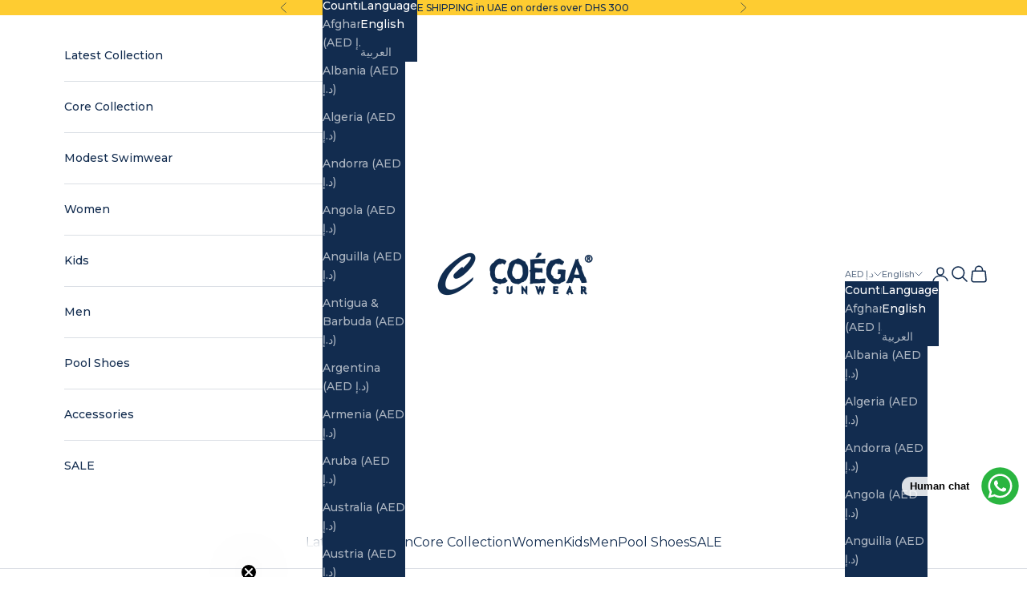

--- FILE ---
content_type: text/html; charset=utf-8
request_url: https://www.coegawear.com/pages/privacy-policy
body_size: 70941
content:
<!doctype html>

<html lang="en" dir="ltr">
  <head>
<script async crossorigin fetchpriority="high" src="/cdn/shopifycloud/importmap-polyfill/es-modules-shim.2.4.0.js"></script>
<script async="async" src="https://mm-uxrv.com/js/mm_76d24fad-c4c5-4222-a982-03defe98e198-43864503.js"></script> 
    <!-- Google Tag Manager -->
<script>(function(w,d,s,l,i){w[l]=w[l]||[];w[l].push({'gtm.start':
new Date().getTime(),event:'gtm.js'});var f=d.getElementsByTagName(s)[0],
j=d.createElement(s),dl=l!='dataLayer'?'&l='+l:'';j.async=true;j.src=
'https://www.googletagmanager.com/gtm.js?id='+i+dl;f.parentNode.insertBefore(j,f);
})(window,document,'script','dataLayer','GTM-KMLBDVKB');</script>
<!-- End Google Tag Manager -->
<!-- "snippets/limespot.liquid" was not rendered, the associated app was uninstalled -->

<style id="appco_bg_load">div:not(.appco_bg), section:not(.appco_bg), iframelazy:not(.appco_bg){background-image:none !important;}</style>
<script>
var appco_lazy_load_by_px = 200,
    blank_image_webp_url = "[data-uri]",
    google_fonts_delay_load = 1e4,
    appco_mousemoveloadimg = !1,
    appco_page_is_scrolled = !1,
    appco_lazy_load_js = 1,
    appco_excluded_js = 0;
class appco_loadscripts {
    constructor(e) {
        this.triggerEvents = e, this.eventOptions = {
            passive: !0
        }, this.userEventListener = this.triggerListener.bind(this), this.lazy_trigger, this.style_load_fired, this.lazy_scripts_load_fired = 0, this.scripts_load_fired = 0, this.scripts_load_fire = 0, this.excluded_js = appco_excluded_js, this.appco_lazy_load_js = appco_lazy_load_js, this.appco_fonts = "undefined" != typeof appco_googlefont ? appco_googlefont : [], this.appco_styles = [], this.appco_scripts = {
            normal: [],
            async: [],
            defer: [],
            lazy: []
        }, this.allJQueries = []
    }
    user_events_add(e) {
        this.triggerEvents.forEach(t => window.addEventListener(t, e.userEventListener, e.eventOptions))
    }
    user_events_remove(e) {
        this.triggerEvents.forEach(t => window.removeEventListener(t, e.userEventListener, e.eventOptions))
    }
    triggerListener_on_load() {
        "loading" === document.readyState ? document.addEventListener("DOMContentLoaded", this.load_resources.bind(this)) : this.load_resources()
    }
    triggerListener() {
        this.user_events_remove(this), this.lazy_scripts_load_fired = 1, this.add_html_class("appco_user"), "loading" === document.readyState ? (document.addEventListener("DOMContentLoaded", this.load_style_resources.bind(this)), this.scripts_load_fire || document.addEventListener("DOMContentLoaded", this.load_resources.bind(this))) : (this.load_style_resources(), this.scripts_load_fire || this.load_resources())
    }
    async load_style_resources() {
        this.style_load_fired || (this.style_load_fired = !0, this.register_styles(), document.getElementsByTagName("html")[0].setAttribute("data-css", this.appco_styles.length), document.getElementsByTagName("html")[0].setAttribute("data-css-loaded", 0), this.preload_scripts(this.appco_styles), this.load_styles_preloaded())
    }
    async load_styles_preloaded() {
        setTimeout(function(e) {
            document.getElementsByTagName("html")[0].classList.contains("css-preloaded") ? e.load_styles(e.appco_styles) : e.load_styles_preloaded()
        }, 200, this)
    }
    async load_resources() {
        this.scripts_load_fired || (this.scripts_load_fired = !0, this.hold_event_listeners(), this.exe_document_write(), this.register_scripts(), this.add_html_class("appco_start"), "function" == typeof appco_events_on_start_js && appco_events_on_start_js(), this.preload_scripts(this.appco_scripts.normal), this.preload_scripts(this.appco_scripts.defer), this.preload_scripts(this.appco_scripts.async), this.wnwAnalytics(), this.wnwBoomerang(), await this.load_scripts(this.appco_scripts.normal), await this.load_scripts(this.appco_scripts.defer), await this.load_scripts(this.appco_scripts.async), await this.execute_domcontentloaded(), await this.execute_window_load(), window.dispatchEvent(new Event("appco-scripts-loaded")), this.add_html_class("appco_js"), "function" == typeof appco_events_on_end_js && appco_events_on_end_js(), this.lazy_trigger = setInterval(this.appco_trigger_lazy_script, 500, this))
    }
    async appco_trigger_lazy_script(e) {
        e.lazy_scripts_load_fired && (await e.load_scripts(e.appco_scripts.lazy), e.add_html_class("jsload"), clearInterval(e.lazy_trigger))
    }
    add_html_class(e) {
        document.getElementsByTagName("html")[0].classList.add(e)
    }
    register_scripts() {
        document.querySelectorAll("script[type=lazyload_js]").forEach(e => {
            e.hasAttribute("data-src") ? e.hasAttribute("async") && !1 !== e.async ? this.appco_scripts.async.push(e) : e.hasAttribute("defer") && !1 !== e.defer || "module" === e.getAttribute("data-appco-type") ? this.appco_scripts.defer.push(e) : this.appco_scripts.normal.push(e) : this.appco_scripts.normal.push(e)
        }), document.querySelectorAll("script[type=lazyload_ext]").forEach(e => {
            this.appco_scripts.lazy.push(e)
        })
    }
    register_styles() {
        document.querySelectorAll("link[data-href]").forEach(e => {
            this.appco_styles.push(e)
        })
    }
    async execute_script(e) {
        return await this.repaint_frame(), new Promise(t => {
            let s = document.createElement("script"),
                a;
            [...e.attributes].forEach(e => {
                let t = e.nodeName;
                "type" !== t && "data-src" !== t && ("data-appco-type" === t && (t = "type", a = e.nodeValue), s.setAttribute(t, e.nodeValue))
            }), e.hasAttribute("data-src") ? (s.setAttribute("src", e.getAttribute("data-src")), s.addEventListener("load", t), s.addEventListener("error", t)) : (s.text = e.text, t()), null !== e.parentNode && e.parentNode.replaceChild(s, e)
        })
    }
    async execute_styles(e) {
        var t;
        let s;
        return t = e, void((s = document.createElement("link")).href = t.getAttribute("data-href"), s.rel = "stylesheet", document.head.appendChild(s), t.parentNode.removeChild(t))
    }
    async load_scripts(e) {
        let t = e.shift();
        return t ? (await this.execute_script(t), this.load_scripts(e)) : Promise.resolve()
    }
    async load_styles(e) {
        let t = e.shift();
        return t ? (this.execute_styles(t), this.load_styles(e)) : "loaded"
    }
    async load_fonts(e) {
        var t = document.createDocumentFragment();
        e.forEach(e => {
            let s = document.createElement("link");
            s.href = e, s.rel = "stylesheet", t.appendChild(s)
        }), setTimeout(function() {
            document.head.appendChild(t)
        }, google_fonts_delay_load)
    }
    preload_scripts(e) {
        var t = document.createDocumentFragment(),
            s = 0,
            a = this;
        [...e].forEach(i => {
            let r = i.getAttribute("data-src"),
                n = i.getAttribute("data-href");
            if (r) {
                let d = document.createElement("link");
                d.href = r, d.rel = "preload", d.as = "script", t.appendChild(d)
            } else if (n) {
                let l = document.createElement("link");
                l.href = n, l.rel = "preload", l.as = "style", s++, e.length == s && (l.dataset.last = 1), t.appendChild(l), l.onload = function() {
                    fetch(this.href).then(e => e.blob()).then(e => {
                        a.update_css_loader()
                    }).catch(e => {
                        a.update_css_loader()
                    })
                }, l.onerror = function() {
                    a.update_css_loader()
                }
            }
        }), document.head.appendChild(t)
    }
    update_css_loader() {
        document.getElementsByTagName("html")[0].setAttribute("data-css-loaded", parseInt(document.getElementsByTagName("html")[0].getAttribute("data-css-loaded")) + 1), document.getElementsByTagName("html")[0].getAttribute("data-css") == document.getElementsByTagName("html")[0].getAttribute("data-css-loaded") && document.getElementsByTagName("html")[0].classList.add("css-preloaded")
    }
    hold_event_listeners() {
        let e = {};

        function t(t, s) {
            ! function(t) {
                function s(s) {
                    return e[t].eventsToRewrite.indexOf(s) >= 0 ? "appco-" + s : s
                }
                e[t] || (e[t] = {
                    originalFunctions: {
                        add: t.addEventListener,
                        remove: t.removeEventListener
                    },
                    eventsToRewrite: []
                }, t.addEventListener = function() {
                    arguments[0] = s(arguments[0]), e[t].originalFunctions.add.apply(t, arguments)
                }, t.removeEventListener = function() {
                    arguments[0] = s(arguments[0]), e[t].originalFunctions.remove.apply(t, arguments)
                })
            }(t), e[t].eventsToRewrite.push(s)
        }

        function s(e, t) {
            let s = e[t];
            Object.defineProperty(e, t, {
                get: () => s || function() {},
                set(a) {
                    e["appco" + t] = s = a
                }
            })
        }
        t(document, "DOMContentLoaded"), t(window, "DOMContentLoaded"), t(window, "load"), t(window, "pageshow"), t(document, "readystatechange"), s(document, "onreadystatechange"), s(window, "onload"), s(window, "onpageshow")
    }
    hold_jquery(e) {
        let t = window.jQuery;
        Object.defineProperty(window, "jQuery", {
            get: () => t,
            set(s) {
                if (s && s.fn && !e.allJQueries.includes(s)) {
                    s.fn.ready = s.fn.init.prototype.ready = function(t) {
                        if (void 0 !== t) return e.scripts_load_fired ? e.domReadyFired ? t.bind(document)(s) : document.addEventListener("appco-DOMContentLoaded", () => t.bind(document)(s)) : t.bind(document)(s), s(document)
                    };
                    let a = s.fn.on;
                    s.fn.on = s.fn.init.prototype.on = function() {
                        if ("ready" == arguments[0]) {
                            if (this[0] !== document) return a.apply(this, arguments), this;
                            arguments[1].bind(document)(s)
                        }
                        if (this[0] === window) {
                            function e(e) {
                                return e.split(" ").map(e => "load" === e || 0 === e.indexOf("load.") ? "appco-jquery-load" : e).join(" ")
                            }
                            "string" == typeof arguments[0] || arguments[0] instanceof String ? arguments[0] = e(arguments[0]) : "object" == typeof arguments[0] && Object.keys(arguments[0]).forEach(t => {
                                Object.assign(arguments[0], {
                                    [e(t)]: arguments[0][t]
                                })[t]
                            })
                        }
                        return a.apply(this, arguments), this
                    }, e.allJQueries.push(s)
                }
                t = s
            }
        })
    }
    async execute_domcontentloaded() {
        this.domReadyFired = !0, await this.repaint_frame(), document.dispatchEvent(new Event("appco-DOMContentLoaded")), await this.repaint_frame(), window.dispatchEvent(new Event("appco-DOMContentLoaded")), await this.repaint_frame(), document.dispatchEvent(new Event("appco-readystatechange")), await this.repaint_frame(), document.appcoonreadystatechange && document.appcoonreadystatechange()
    }
    async execute_window_load() {
        await this.repaint_frame(), setTimeout(function() {
            window.dispatchEvent(new Event("appco-load"))
        }, 100), await this.repaint_frame(), window.appcoonload && window.appcoonload(), await this.repaint_frame(), this.allJQueries.forEach(e => e(window).trigger("appco-jquery-load")), window.dispatchEvent(new Event("appco-pageshow")), await this.repaint_frame(), window.appcoonpageshow && window.appcoonpageshow()
    }
    exe_document_write() {
        let e = new Map;
        document.write = document.writeln = function(t) {
            let s = document.currentScript,
                a = document.createRange(),
                i = s.parentElement,
                r = e.get(s);
            void 0 === r && (r = s.nextSibling, e.set(s, r));
            let n = document.createDocumentFragment();
            a.setStart(n, 0), n.appendChild(a.createContextualFragment(t)), i.insertBefore(n, r)
        }
    }
    async repaint_frame() {
        return new Promise(e => requestAnimationFrame(e))
    }
    static execute() {
        let e = new appco_loadscripts(["keydown", "mousemove", "touchmove", "touchstart", "touchend", "wheel"]);
        e.load_fonts(e.appco_fonts), e.user_events_add(e), e.excluded_js || e.hold_jquery(e), e.appco_lazy_load_js || (e.scripts_load_fire = 1, e.triggerListener_on_load());
        let t = setInterval(function e(s) {
            null != document.body && (document.body.getBoundingClientRect().top < -30 && s.triggerListener(), clearInterval(t))
        }, 500, e)
    }
    wnwAnalytics() {
        document.querySelectorAll(".analytics").forEach(function(e) {
            trekkie.integrations = !1;
            var t = document.createElement("script");
            t.innerHTML = e.innerHTML, e.parentNode.insertBefore(t, e.nextSibling), e.parentNode.removeChild(e)
        })
    }
    wnwBoomerang() {
        document.querySelectorAll(".boomerang").forEach(function(e) {
            window.BOOMR.version = !1;
            var t = document.createElement("script");
            t.innerHTML = e.innerHTML, e.parentNode.insertBefore(t, e.nextSibling), e.parentNode.removeChild(e)
        })
    }
}
setTimeout(function(){
appco_loadscripts.execute();
},1000);
</script>
 
<script>(function(p,u,s,h){p.botId = "BXrlVD";s=u.createElement('script');s.type='text/javascript';s.id="bot-widget-script";s.src='https://app.conversiobot.com/lib/js/gadget.js';s.setAttribute('bid',"BXrlVD");h=u.getElementsByTagName('script')[0];h.parentNode.insertBefore(s,h);})(window,document);</script>
  <script>
    /* start spd config */
    window._spt_delay_keywords=["/gtag/js,gtag(,/checkouts,/tiktok-track.js,/hotjar-,/smile-,/adoric.js,/wpm/,fbq("];
    /* end spd config */
  </script>
<meta charset="utf-8">
    <meta name="viewport" content="width=device-width, initial-scale=1.0, height=device-height, minimum-scale=1.0, maximum-scale=5.0">
<title>   PRIVACY POLICY   – COÉGA Sunwear   </title><meta name="description" content="COEGA Sunwear values your privacy; when you register your details with us, or order from a catalogue, your information allows us to communicate with you about o"><link rel="canonical" href="https://www.coegawear.com/pages/privacy-policy"><link rel="shortcut icon" href="//www.coegawear.com/cdn/shop/files/favicon-c_2698657e-46f2-4dfc-8096-db5d2c8e9f59.png?v=1732085695&width=96">
      <link rel="apple-touch-icon" href="//www.coegawear.com/cdn/shop/files/favicon-c_2698657e-46f2-4dfc-8096-db5d2c8e9f59.png?v=1732085695&width=180"><link rel="preconnect" href="https://fonts.shopifycdn.com" crossorigin>

    


    <script>
      window.addEventListener('load', function() {
    setTimeout(function() {
        // Preload the fonts
        var preloadLinks = `
        <link rel="preload" href="//www.coegawear.com/cdn/fonts/playfair_display/playfairdisplay_n7.1e0ea1cc7a9e4ffdfd6c80b1742be1b89bbe2665.woff2?h1=c3RvcmUuY29lZ2F3ZWFyLmNvbQ&h2=Y29lZ2F3ZWFyLmNvbQ&h3=Y29lZ2F3ZWFyLmFjY291bnQubXlzaG9waWZ5LmNvbQ&hmac=da5723b4f7e6522e486fb289132df7672a919dac991696add8927b14ae68e52b" as="font" type="font/woff2" crossorigin>
        <link rel="preload" href="//www.coegawear.com/cdn/fonts/montserrat/montserrat_n4.1d581f6d4bf1a97f4cbc0b88b933bc136d38d178.woff2?h1=c3RvcmUuY29lZ2F3ZWFyLmNvbQ&h2=Y29lZ2F3ZWFyLmNvbQ&h3=Y29lZ2F3ZWFyLmFjY291bnQubXlzaG9waWZ5LmNvbQ&hmac=9d773b354655adc11c157156faa1bdb4d000c037e585456efde0287161b95446" as="font" type="font/woff2" crossorigin>
        <link rel="preload" href="//www.coegawear.com/cdn/fonts/montserrat/montserrat_n7.c496e9cf2031deec4c4bca338faa81971c8631d4.woff2?h1=c3RvcmUuY29lZ2F3ZWFyLmNvbQ&h2=Y29lZ2F3ZWFyLmNvbQ&h3=Y29lZ2F3ZWFyLmFjY291bnQubXlzaG9waWZ5LmNvbQ&hmac=0e542ce84ae54d557f1cdc96adaddeafb53e531697e8a7f10e60943662e20ca8" as="font" type="font/woff2" crossorigin>
        `;
        document.head.insertAdjacentHTML('beforeend', preloadLinks);

        // Add the font-face styles
        var styleTag = document.createElement('style');
        styleTag.innerHTML = `
            @font-face {
                font-family: Playfair Display;
                font-weight: 700;
                font-style: normal;
                font-display: swap;
                src: url(//www.coegawear.com/cdn/fonts/playfair_display/playfairdisplay_n7.1e0ea1cc7a9e4ffdfd6c80b1742be1b89bbe2665.woff2?h1=c3RvcmUuY29lZ2F3ZWFyLmNvbQ&h2=Y29lZ2F3ZWFyLmNvbQ&h3=Y29lZ2F3ZWFyLmFjY291bnQubXlzaG9waWZ5LmNvbQ&hmac=da5723b4f7e6522e486fb289132df7672a919dac991696add8927b14ae68e52b) format("woff2");
            }
            @font-face {
                font-family: Montserrat;
                font-weight: 400;
                font-style: normal;
                font-display: swap;
                src: url(//www.coegawear.com/cdn/fonts/montserrat/montserrat_n4.1d581f6d4bf1a97f4cbc0b88b933bc136d38d178.woff2?h1=c3RvcmUuY29lZ2F3ZWFyLmNvbQ&h2=Y29lZ2F3ZWFyLmNvbQ&h3=Y29lZ2F3ZWFyLmFjY291bnQubXlzaG9waWZ5LmNvbQ&hmac=9d773b354655adc11c157156faa1bdb4d000c037e585456efde0287161b95446) format("woff2");
            }
            @font-face {
                font-family: Montserrat;
                font-weight: 700;
                font-style: normal;
                font-display: swap;
                src: url(//www.coegawear.com/cdn/fonts/montserrat/montserrat_n7.c496e9cf2031deec4c4bca338faa81971c8631d4.woff2?h1=c3RvcmUuY29lZ2F3ZWFyLmNvbQ&h2=Y29lZ2F3ZWFyLmNvbQ&h3=Y29lZ2F3ZWFyLmFjY291bnQubXlzaG9waWZ5LmNvbQ&hmac=0e542ce84ae54d557f1cdc96adaddeafb53e531697e8a7f10e60943662e20ca8) format("woff2");
            }
        `;
        document.head.appendChild(styleTag);
    }, 3000); // Delay by 4 seconds
});

    </script>
    
    <link data-href="//www.coegawear.com/cdn/shop/t/54/assets/font.css?v=41256304242051910611764765942" rel="stylesheet" /><meta property="og:type" content="website">
  <meta property="og:title" content="PRIVACY POLICY"><meta property="og:image" content="http://www.coegawear.com/cdn/shop/files/coega-sunwear.png?v=1719473314&width=2048">
  <meta property="og:image:secure_url" content="https://www.coegawear.com/cdn/shop/files/coega-sunwear.png?v=1719473314&width=2048">
  <meta property="og:image:width" content="1200">
  <meta property="og:image:height" content="628"><meta property="og:description" content="COEGA Sunwear values your privacy; when you register your details with us, or order from a catalogue, your information allows us to communicate with you about our products, promotions and activities. Privacy All credit/debit cards details and personally identifiable information will NOT be stored, sold, shared, rented "><meta property="og:url" content="https://www.coegawear.com/pages/privacy-policy">
<meta property="og:site_name" content="COEGA Sunwear Online Store"><meta name="twitter:card" content="summary"><meta name="twitter:title" content="PRIVACY POLICY">
  <meta name="twitter:description" content="COEGA Sunwear values your privacy; when you register your details with us, or order from a catalogue, your information allows us to communicate with you about our products, promotions and activities. Privacy All credit/debit cards details and personally identifiable information will NOT be stored, sold, shared, rented "><meta name="twitter:image" content="https://www.coegawear.com/cdn/shop/files/coega-sunwear.png?crop=center&height=1200&v=1719473314&width=1200">
  <meta name="twitter:image:alt" content=""><script type="application/ld+json">
  {
    "@context": "https://schema.org",
    "@type": "BreadcrumbList",
    "itemListElement": [{
        "@type": "ListItem",
        "position": 1,
        "name": "Home",
        "item": "https://www.coegawear.com"
      },{
            "@type": "ListItem",
            "position": 2,
            "name": "PRIVACY POLICY",
            "item": "https://www.coegawear.com/pages/privacy-policy"
          }]
  }
</script><style>
  
  :root {
    /* Container */
    --container-max-width: 100%;
    --container-xxs-max-width: 27.5rem; /* 440px */
    --container-xs-max-width: 42.5rem; /* 680px */
    --container-sm-max-width: 61.25rem; /* 980px */
    --container-md-max-width: 71.875rem; /* 1150px */
    --container-lg-max-width: 78.75rem; /* 1260px */
    --container-xl-max-width: 85rem; /* 1360px */
    --container-gutter: 1.25rem;

    --section-vertical-spacing: 2.25rem;
    --section-vertical-spacing-tight:2.5rem;

    --section-stack-gap:1.75rem;
    --section-stack-gap-tight:1.75rem;

    /* Form settings */
    --form-gap: 1.25rem; /* Gap between fieldset and submit button */
    --fieldset-gap: 1rem; /* Gap between each form input within a fieldset */
    --form-control-gap: 0.625rem; /* Gap between input and label (ignored for floating label) */
    --checkbox-control-gap: 0.75rem; /* Horizontal gap between checkbox and its associated label */
    --input-padding-block: 0.65rem; /* Vertical padding for input, textarea and native select */
    --input-padding-inline: 0.8rem; /* Horizontal padding for input, textarea and native select */
    --checkbox-size: 0.875rem; /* Size (width and height) for checkbox */

    /* Other sizes */
    --sticky-area-height: calc(var(--announcement-bar-is-sticky, 0) * var(--announcement-bar-height, 0px) + var(--header-is-sticky, 0) * var(--header-is-visible, 1) * var(--header-height, 0px));

    /* RTL support */
    --transform-logical-flip: 1;
    --transform-origin-start: left;
    --transform-origin-end: right;

    /**
     * ---------------------------------------------------------------------
     * TYPOGRAPHY
     * ---------------------------------------------------------------------
     */

    /* Font properties */
    --heading-font-family: "Playfair Display", serif;
    --heading-font-weight: 700;
    --heading-font-style: normal;
    --heading-text-transform: normal;
    --heading-letter-spacing: 0.02em;
    --text-font-family: Montserrat, sans-serif;
    --text-font-weight: 500;
    --text-font-style: normal;
    --text-letter-spacing: 0.0em;
    --button-font: var(--text-font-style) var(--text-font-weight) var(--text-sm) / 1.65 var(--text-font-family);
    --button-text-transform: uppercase;
    --button-letter-spacing: 0.16em;

    /* Font sizes */--text-heading-size-factor: 1;
    --text-h1: max(0.6875rem, clamp(1.375rem, 1.146341463414634rem + 0.975609756097561vw, 2rem) * var(--text-heading-size-factor));
    --text-h2: max(0.6875rem, clamp(1.25rem, 1.0670731707317074rem + 0.7804878048780488vw, 1.75rem) * var(--text-heading-size-factor));
    --text-h3: max(0.6875rem, clamp(1.125rem, 1.0335365853658536rem + 0.3902439024390244vw, 1.375rem) * var(--text-heading-size-factor));
    --text-h4: max(0.6875rem, clamp(1rem, 0.9542682926829268rem + 0.1951219512195122vw, 1.125rem) * var(--text-heading-size-factor));
    --text-h5: calc(0.875rem * var(--text-heading-size-factor));
    --text-h6: calc(0.75rem * var(--text-heading-size-factor));

    --text-xs: 0.75rem;
    --text-sm: 0.8125rem;
    --text-base: 0.875rem;
    --text-lg: 1.0rem;
    --text-xl: 1.125rem;

    /* Rounded variables (used for border radius) */
    --rounded-full: 9999px;
    --button-border-radius: 0.0rem;
    --input-border-radius: 0.0rem;

    /* Box shadow */
    --shadow-sm: 0 2px 8px rgb(0 0 0 / 0.05);
    --shadow: 0 5px 15px rgb(0 0 0 / 0.05);
    --shadow-md: 0 5px 30px rgb(0 0 0 / 0.05);
    --shadow-block: px px px rgb(var(--text-primary) / 0.0);

    /**
     * ---------------------------------------------------------------------
     * OTHER
     * ---------------------------------------------------------------------
     */

    --checkmark-svg-url: url(//www.coegawear.com/cdn/shop/t/54/assets/checkmark.svg?v=120153570920020536811764762099);
    --cursor-zoom-in-svg-url: url(//www.coegawear.com/cdn/shop/t/54/assets/cursor-zoom-in.svg?v=28330652099971032791764762099);
  }

  [dir="rtl"]:root {
    /* RTL support */
    --transform-logical-flip: -1;
    --transform-origin-start: right;
    --transform-origin-end: left;
  }

  @media screen and (min-width: 700px) {
    :root {
      /* Typography (font size) */
      --text-xs: 0.75rem;
      --text-sm: 0.8125rem;
      --text-base: 0.875rem;
      --text-lg: 1.0rem;
      --text-xl: 1.25rem;

      /* Spacing settings */
      --container-gutter: 2rem;
    }
  }

  @media screen and (min-width: 1000px) {
    :root {
      /* Spacing settings */
      --container-gutter: 3rem;

      --section-vertical-spacing: 3.5rem;
      --section-vertical-spacing-tight: 3.5rem;

      --section-stack-gap:2.5rem;
      --section-stack-gap-tight:2.5rem;
    }
  }:root {/* Overlay used for modal */
    --page-overlay: 0 0 0 / 0.4;

    /* We use the first scheme background as default */
    --page-background: ;

    /* Product colors */
    --on-sale-text: 227 44 43;
    --on-sale-badge-background: 227 44 43;
    --on-sale-badge-text: 255 255 255;
    --sold-out-badge-background: 239 239 239;
    --sold-out-badge-text: 0 0 0 / 0.65;
    --custom-badge-background: 28 28 28;
    --custom-badge-text: 255 255 255;
    --star-color: 28 28 28;

    /* Status colors */
    --success-background: 212 227 203;
    --success-text: 48 122 7;
    --warning-background: 253 241 224;
    --warning-text: 237 138 0;
    --error-background: 243 204 204;
    --error-text: 203 43 43;
  }.color-scheme--scheme-1 {
      /* Color settings */--accent: 18 44 79;
      --text-color: 18 44 79;
      --background: 255 255 255 / 1.0;
      --background-without-opacity: 255 255 255;
      --background-gradient: ;--border-color: 219 223 229;/* Button colors */
      --button-background: 18 44 79;
      --button-text-color: 246 245 241;

      /* Circled buttons */
      --circle-button-background: 18 44 79;
      --circle-button-text-color: 255 255 255;
    }.shopify-section:has(.section-spacing.color-scheme--bg-54922f2e920ba8346f6dc0fba343d673) + .shopify-section:has(.section-spacing.color-scheme--bg-54922f2e920ba8346f6dc0fba343d673:not(.bordered-section)) .section-spacing {
      padding-block-start: 0;
    }.color-scheme--scheme-2 {
      /* Color settings */--accent: 246 245 241;
      --text-color: 255 255 255;
      --background: 18 44 79 / 1.0;
      --background-without-opacity: 18 44 79;
      --background-gradient: ;--border-color: 54 76 105;/* Button colors */
      --button-background: 246 245 241;
      --button-text-color: 18 44 79;

      /* Circled buttons */
      --circle-button-background: 255 255 255;
      --circle-button-text-color: 18 44 79;
    }.shopify-section:has(.section-spacing.color-scheme--bg-a776eddb5f9da0076ff4df4592bad453) + .shopify-section:has(.section-spacing.color-scheme--bg-a776eddb5f9da0076ff4df4592bad453:not(.bordered-section)) .section-spacing {
      padding-block-start: 0;
    }.color-scheme--scheme-3 {
      /* Color settings */--accent: 254 204 49;
      --text-color: 18 44 79;
      --background: 211 229 245 / 1.0;
      --background-without-opacity: 211 229 245;
      --background-gradient: ;--border-color: 182 201 220;/* Button colors */
      --button-background: 254 204 49;
      --button-text-color: 18 44 79;

      /* Circled buttons */
      --circle-button-background: 255 255 255;
      --circle-button-text-color: 18 44 79;
    }.shopify-section:has(.section-spacing.color-scheme--bg-dc1111a55650c893d52f121191240750) + .shopify-section:has(.section-spacing.color-scheme--bg-dc1111a55650c893d52f121191240750:not(.bordered-section)) .section-spacing {
      padding-block-start: 0;
    }.color-scheme--scheme-4 {
      /* Color settings */--accent: 18 44 79;
      --text-color: 18 44 79;
      --background: 211 229 245 / 1.0;
      --background-without-opacity: 211 229 245;
      --background-gradient: ;--border-color: 182 201 220;/* Button colors */
      --button-background: 18 44 79;
      --button-text-color: 255 255 255;

      /* Circled buttons */
      --circle-button-background: 255 255 255;
      --circle-button-text-color: 28 28 28;
    }.shopify-section:has(.section-spacing.color-scheme--bg-dc1111a55650c893d52f121191240750) + .shopify-section:has(.section-spacing.color-scheme--bg-dc1111a55650c893d52f121191240750:not(.bordered-section)) .section-spacing {
      padding-block-start: 0;
    }.color-scheme--scheme-96a84c03-7194-4b03-bebd-cf558ad3ecdc {
      /* Color settings */--accent: 18 44 79;
      --text-color: 18 44 79;
      --background: 246 245 241 / 1.0;
      --background-without-opacity: 246 245 241;
      --background-gradient: ;--border-color: 212 215 217;/* Button colors */
      --button-background: 18 44 79;
      --button-text-color: 255 255 255;

      /* Circled buttons */
      --circle-button-background: 18 44 79;
      --circle-button-text-color: 255 255 255;
    }.shopify-section:has(.section-spacing.color-scheme--bg-a1b1aac5a9367676569ee1d2eff48e6e) + .shopify-section:has(.section-spacing.color-scheme--bg-a1b1aac5a9367676569ee1d2eff48e6e:not(.bordered-section)) .section-spacing {
      padding-block-start: 0;
    }.color-scheme--scheme-3a3018da-f96c-4b77-9d90-21f964db35a6 {
      /* Color settings */--accent: 246 245 241;
      --text-color: 246 245 241;
      --background: 18 44 79 / 1.0;
      --background-without-opacity: 18 44 79;
      --background-gradient: ;--border-color: 52 74 103;/* Button colors */
      --button-background: 246 245 241;
      --button-text-color: 18 44 79;

      /* Circled buttons */
      --circle-button-background: 18 44 79;
      --circle-button-text-color: 255 255 255;
    }.shopify-section:has(.section-spacing.color-scheme--bg-a776eddb5f9da0076ff4df4592bad453) + .shopify-section:has(.section-spacing.color-scheme--bg-a776eddb5f9da0076ff4df4592bad453:not(.bordered-section)) .section-spacing {
      padding-block-start: 0;
    }.color-scheme--scheme-be32e5bc-1478-428e-a4d5-bf83d0de1bd7 {
      /* Color settings */--accent: 0 0 0;
      --text-color: 18 44 79;
      --background: 239 239 239 / 1.0;
      --background-without-opacity: 239 239 239;
      --background-gradient: ;--border-color: 206 210 215;/* Button colors */
      --button-background: 0 0 0;
      --button-text-color: 18 44 79;

      /* Circled buttons */
      --circle-button-background: 0 0 0;
      --circle-button-text-color: 255 255 255;
    }.shopify-section:has(.section-spacing.color-scheme--bg-609ecfcfee2f667ac6c12366fc6ece56) + .shopify-section:has(.section-spacing.color-scheme--bg-609ecfcfee2f667ac6c12366fc6ece56:not(.bordered-section)) .section-spacing {
      padding-block-start: 0;
    }.color-scheme--scheme-f9f529ab-83cb-4b7d-9333-c07f1aba9d31 {
      /* Color settings */--accent: 18 44 79;
      --text-color: 255 255 255;
      --background: 18 44 79 / 1.0;
      --background-without-opacity: 18 44 79;
      --background-gradient: ;--border-color: 54 76 105;/* Button colors */
      --button-background: 18 44 79;
      --button-text-color: 255 255 255;

      /* Circled buttons */
      --circle-button-background: 18 44 79;
      --circle-button-text-color: 255 255 255;
    }.shopify-section:has(.section-spacing.color-scheme--bg-a776eddb5f9da0076ff4df4592bad453) + .shopify-section:has(.section-spacing.color-scheme--bg-a776eddb5f9da0076ff4df4592bad453:not(.bordered-section)) .section-spacing {
      padding-block-start: 0;
    }.color-scheme--scheme-a968e9a3-552b-4a57-8a74-21799f24428f {
      /* Color settings */--accent: 18 44 79;
      --text-color: 18 44 79;
      --background: 254 204 49 / 1.0;
      --background-without-opacity: 254 204 49;
      --background-gradient: ;--border-color: 219 180 54;/* Button colors */
      --button-background: 18 44 79;
      --button-text-color: 246 245 241;

      /* Circled buttons */
      --circle-button-background: 18 44 79;
      --circle-button-text-color: 255 255 255;
    }.shopify-section:has(.section-spacing.color-scheme--bg-a0f7ac622a94bd97003d2a4fdb9f84a0) + .shopify-section:has(.section-spacing.color-scheme--bg-a0f7ac622a94bd97003d2a4fdb9f84a0:not(.bordered-section)) .section-spacing {
      padding-block-start: 0;
    }.color-scheme--scheme-975f3dce-5968-46cc-b9fd-de34a94269aa {
      /* Color settings */--accent: 18 44 79;
      --text-color: 18 44 79;
      --background: 254 229 150 / 1.0;
      --background-without-opacity: 254 229 150;
      --background-gradient: ;--border-color: 219 201 139;/* Button colors */
      --button-background: 18 44 79;
      --button-text-color: 246 245 241;

      /* Circled buttons */
      --circle-button-background: 18 44 79;
      --circle-button-text-color: 255 255 255;
    }.shopify-section:has(.section-spacing.color-scheme--bg-7342520728813895bddae61d0b55e219) + .shopify-section:has(.section-spacing.color-scheme--bg-7342520728813895bddae61d0b55e219:not(.bordered-section)) .section-spacing {
      padding-block-start: 0;
    }.color-scheme--scheme-9d435d4f-c75f-4d4e-b9e5-f781442e1e5e {
      /* Color settings */--accent: 218 2 2;
      --text-color: 18 44 79;
      --background: 255 255 255 / 1.0;
      --background-without-opacity: 255 255 255;
      --background-gradient: ;--border-color: 219 223 229;/* Button colors */
      --button-background: 218 2 2;
      --button-text-color: 255 255 255;

      /* Circled buttons */
      --circle-button-background: 254 204 49;
      --circle-button-text-color: 255 255 255;
    }.shopify-section:has(.section-spacing.color-scheme--bg-54922f2e920ba8346f6dc0fba343d673) + .shopify-section:has(.section-spacing.color-scheme--bg-54922f2e920ba8346f6dc0fba343d673:not(.bordered-section)) .section-spacing {
      padding-block-start: 0;
    }.color-scheme--scheme-cf0c24ba-b3b6-4189-8db4-3caaec929308 {
      /* Color settings */--accent: 0 0 0;
      --text-color: 246 245 241;
      --background: 0 0 0 / 0.0;
      --background-without-opacity: 0 0 0;
      --background-gradient: ;--border-color: 246 245 241;/* Button colors */
      --button-background: 0 0 0;
      --button-text-color: 246 245 241;

      /* Circled buttons */
      --circle-button-background: 18 44 79;
      --circle-button-text-color: 0 0 0;
    }.shopify-section:has(.section-spacing.color-scheme--bg-3671eee015764974ee0aef1536023e0f) + .shopify-section:has(.section-spacing.color-scheme--bg-3671eee015764974ee0aef1536023e0f:not(.bordered-section)) .section-spacing {
      padding-block-start: 0;
    }.color-scheme--scheme-06b79028-e332-4cd9-b714-3f2f87dbe2c0 {
      /* Color settings */--accent: 18 44 79;
      --text-color: 18 44 79;
      --background: 255 255 255 / 1.0;
      --background-without-opacity: 255 255 255;
      --background-gradient: ;--border-color: 219 223 229;/* Button colors */
      --button-background: 18 44 79;
      --button-text-color: 218 2 2;

      /* Circled buttons */
      --circle-button-background: 18 44 79;
      --circle-button-text-color: 255 255 255;
    }.shopify-section:has(.section-spacing.color-scheme--bg-54922f2e920ba8346f6dc0fba343d673) + .shopify-section:has(.section-spacing.color-scheme--bg-54922f2e920ba8346f6dc0fba343d673:not(.bordered-section)) .section-spacing {
      padding-block-start: 0;
    }.color-scheme--scheme-8ad2931f-74f4-43c4-bf9e-dafc26527b72 {
      /* Color settings */--accent: 18 44 79;
      --text-color: 246 245 241;
      --background: 228 0 116 / 1.0;
      --background-without-opacity: 228 0 116;
      --background-gradient: ;--border-color: 231 37 135;/* Button colors */
      --button-background: 18 44 79;
      --button-text-color: 246 245 241;

      /* Circled buttons */
      --circle-button-background: 18 44 79;
      --circle-button-text-color: 255 255 255;
    }.shopify-section:has(.section-spacing.color-scheme--bg-9f65e888b539b089d9d7a57f14452f13) + .shopify-section:has(.section-spacing.color-scheme--bg-9f65e888b539b089d9d7a57f14452f13:not(.bordered-section)) .section-spacing {
      padding-block-start: 0;
    }.color-scheme--scheme-d01f773a-8eb8-4432-8502-f76cd10785d1 {
      /* Color settings */--accent: 254 204 49;
      --text-color: 246 245 241;
      --background: 0 0 0 / 0.0;
      --background-without-opacity: 0 0 0;
      --background-gradient: ;--border-color: 246 245 241;/* Button colors */
      --button-background: 254 204 49;
      --button-text-color: 18 44 79;

      /* Circled buttons */
      --circle-button-background: 18 44 79;
      --circle-button-text-color: 255 255 255;
    }.shopify-section:has(.section-spacing.color-scheme--bg-3671eee015764974ee0aef1536023e0f) + .shopify-section:has(.section-spacing.color-scheme--bg-3671eee015764974ee0aef1536023e0f:not(.bordered-section)) .section-spacing {
      padding-block-start: 0;
    }.color-scheme--scheme-7594f204-e571-4e46-896c-97d5761d199f {
      /* Color settings */--accent: 254 204 49;
      --text-color: 18 44 79;
      --background: 255 255 255 / 1.0;
      --background-without-opacity: 255 255 255;
      --background-gradient: ;--border-color: 219 223 229;/* Button colors */
      --button-background: 254 204 49;
      --button-text-color: 18 44 79;

      /* Circled buttons */
      --circle-button-background: 254 204 49;
      --circle-button-text-color: 255 255 255;
    }.shopify-section:has(.section-spacing.color-scheme--bg-54922f2e920ba8346f6dc0fba343d673) + .shopify-section:has(.section-spacing.color-scheme--bg-54922f2e920ba8346f6dc0fba343d673:not(.bordered-section)) .section-spacing {
      padding-block-start: 0;
    }.color-scheme--dialog {
      /* Color settings */--accent: 246 245 241;
      --text-color: 255 255 255;
      --background: 18 44 79 / 1.0;
      --background-without-opacity: 18 44 79;
      --background-gradient: ;--border-color: 54 76 105;/* Button colors */
      --button-background: 246 245 241;
      --button-text-color: 18 44 79;

      /* Circled buttons */
      --circle-button-background: 255 255 255;
      --circle-button-text-color: 18 44 79;
    }
</style><script>
  // This allows to expose several variables to the global scope, to be used in scripts
  window.themeVariables = {
    settings: {
      showPageTransition: false,
      pageType: "page",
      moneyFormat: "AED {{amount}}",
      moneyWithCurrencyFormat: "AED {{amount}}",
      currencyCodeEnabled: false,
      cartType: "drawer",
      staggerMenuApparition: true
    },

    strings: {
      addedToCart: "Added to your cart!",
      closeGallery: "Close gallery",
      zoomGallery: "Zoom picture",
      errorGallery: "Image cannot be loaded",
      shippingEstimatorNoResults: "Sorry, we do not ship to your address.",
      shippingEstimatorOneResult: "There is one shipping rate for your address:",
      shippingEstimatorMultipleResults: "There are several shipping rates for your address:",
      shippingEstimatorError: "One or more error occurred while retrieving shipping rates:",
      next: "Next",
      previous: "Previous"
    },

    mediaQueries: {
      'sm': 'screen and (min-width: 700px)',
      'md': 'screen and (min-width: 1000px)',
      'lg': 'screen and (min-width: 1150px)',
      'xl': 'screen and (min-width: 1400px)',
      '2xl': 'screen and (min-width: 1600px)',
      'sm-max': 'screen and (max-width: 699px)',
      'md-max': 'screen and (max-width: 999px)',
      'lg-max': 'screen and (max-width: 1149px)',
      'xl-max': 'screen and (max-width: 1399px)',
      '2xl-max': 'screen and (max-width: 1599px)',
      'motion-safe': '(prefers-reduced-motion: no-preference)',
      'motion-reduce': '(prefers-reduced-motion: reduce)',
      'supports-hover': 'screen and (pointer: fine)',
      'supports-touch': 'screen and (hover: none)'
    }
  };</script><script>
      if (!(HTMLScriptElement.supports && HTMLScriptElement.supports('importmap'))) {
        const importMapPolyfill = document.createElement('script');
        importMapPolyfill.async = true;
        importMapPolyfill.src = "//www.coegawear.com/cdn/shop/t/54/assets/es-module-shims.min.js?v=140375185335194536761764762099";

        document.head.appendChild(importMapPolyfill);
      }
    </script>

    <script type="importmap">{
        "imports": {
          "vendor": "//www.coegawear.com/cdn/shop/t/54/assets/vendor.min.js?v=90848652276903619941764762099",
          "theme": "//www.coegawear.com/cdn/shop/t/54/assets/theme.js?v=135502145494228332551764762099",
          "photoswipe": "//www.coegawear.com/cdn/shop/t/54/assets/photoswipe.min.js?v=20290624223189769891764762099"
        }
      }
    </script>
<script>
window.addEventListener("buttonizer_button_clicked", event => {
  if (event.detail.button_id === "fbbdebd5-068d-495f-94c4-3305693611b8") {
    
    // Get or create the audio element
    let audioPlayer = document.getElementById('buttonizer-audio-player');
    
    if (!audioPlayer) {
      audioPlayer = document.createElement('audio');
      audioPlayer.id = 'buttonizer-audio-player';
      audioPlayer.preload = 'auto';
      audioPlayer.src = 'https://raw.githubusercontent.com/sujalgoel/freelance/refs/heads/master/coega/Hello.%20Maria%20from%20CO.mp3';
      document.body.appendChild(audioPlayer);
    }

    // Toggle play/pause
    if (audioPlayer.paused) {
      audioPlayer.play().catch(function(error) {
        console.log('Audio playback failed:', error);
      });
    } else {
      audioPlayer.pause();
    }
  }
});
</script>
    <script data-appco-type="module" type="lazyload_js" data-src="//www.coegawear.com/cdn/shop/t/54/assets/vendor.min.js?v=90848652276903619941764762099"></script>
    <script data-appco-type="module" type="lazyload_js" data-src="//www.coegawear.com/cdn/shop/t/54/assets/theme.js?v=135502145494228332551764762099"></script>
            <script>window.performance && window.performance.mark && window.performance.mark('shopify.content_for_header.start');</script><meta name="facebook-domain-verification" content="a52r2tllw90egyhbijzvupuj3k2da6">
<meta id="shopify-digital-wallet" name="shopify-digital-wallet" content="/6529220678/digital_wallets/dialog">
<link rel="alternate" hreflang="x-default" href="https://www.coegawear.com/pages/privacy-policy">
<link rel="alternate" hreflang="en" href="https://www.coegawear.com/pages/privacy-policy">
<link rel="alternate" hreflang="ar" href="https://www.coegawear.com/ar/pages/privacy-policy">
<script async="async" data-src="/checkouts/internal/preloads.js?locale=en-AE"></script>
<script id="shopify-features" type="application/json">{"accessToken":"492ec1fdfe8160c94d401b433a6a99e1","betas":["rich-media-storefront-analytics"],"domain":"www.coegawear.com","predictiveSearch":true,"shopId":6529220678,"locale":"en"}</script>
<script>var Shopify = Shopify || {};
Shopify.shop = "coegawear.myshopify.com";
Shopify.locale = "en";
Shopify.currency = {"active":"AED","rate":"1.0"};
Shopify.country = "AE";
Shopify.theme = {"name":"3 dec Copy of Speed-OPT || Prestige","id":182886072631,"schema_name":"Prestige","schema_version":"10.2.0","theme_store_id":855,"role":"main"};
Shopify.theme.handle = "null";
Shopify.theme.style = {"id":null,"handle":null};
Shopify.cdnHost = "www.coegawear.com/cdn";
Shopify.routes = Shopify.routes || {};
Shopify.routes.root = "/";</script>
<script type="module">!function(o){(o.Shopify=o.Shopify||{}).modules=!0}(window);</script>
<script>!function(o){function n(){var o=[];function n(){o.push(Array.prototype.slice.apply(arguments))}return n.q=o,n}var t=o.Shopify=o.Shopify||{};t.loadFeatures=n(),t.autoloadFeatures=n()}(window);</script>
<script id="shop-js-analytics" type="application/json">{"pageType":"page"}</script>
<script type="lazyload_js" async type="module" data-src="//www.coegawear.com/cdn/shopifycloud/shop-js/modules/v2/client.init-shop-cart-sync_BLuSqYWl.en.esm.js"></script>
<script type="lazyload_js" async type="module" data-src="//www.coegawear.com/cdn/shopifycloud/shop-js/modules/v2/chunk.common_DplD2_3Q.en.esm.js"></script>
<script type="lazyload_js" async type="module" data-src="//www.coegawear.com/cdn/shopifycloud/shop-js/modules/v2/chunk.modal_BxEbAqG6.en.esm.js"></script>
<script type="module">
  await import("//www.coegawear.com/cdn/shopifycloud/shop-js/modules/v2/client.init-shop-cart-sync_BLuSqYWl.en.esm.js");
await import("//www.coegawear.com/cdn/shopifycloud/shop-js/modules/v2/chunk.common_DplD2_3Q.en.esm.js");
await import("//www.coegawear.com/cdn/shopifycloud/shop-js/modules/v2/chunk.modal_BxEbAqG6.en.esm.js");

  window.Shopify.SignInWithShop?.initShopCartSync?.({"fedCMEnabled":true,"windoidEnabled":true});

</script>
<script>
  window.Shopify = window.Shopify || {};
  if (!window.Shopify.featureAssets) window.Shopify.featureAssets = {};
  window.Shopify.featureAssets['shop-js'] = {"shop-cart-sync":["modules/v2/client.shop-cart-sync_DyWd-nW0.en.esm.js","modules/v2/chunk.common_DplD2_3Q.en.esm.js","modules/v2/chunk.modal_BxEbAqG6.en.esm.js"],"shop-login-button":["modules/v2/client.shop-login-button_DmUq1QfF.en.esm.js","modules/v2/chunk.common_DplD2_3Q.en.esm.js","modules/v2/chunk.modal_BxEbAqG6.en.esm.js"],"init-fed-cm":["modules/v2/client.init-fed-cm_DTevxAm9.en.esm.js","modules/v2/chunk.common_DplD2_3Q.en.esm.js","modules/v2/chunk.modal_BxEbAqG6.en.esm.js"],"init-shop-cart-sync":["modules/v2/client.init-shop-cart-sync_BLuSqYWl.en.esm.js","modules/v2/chunk.common_DplD2_3Q.en.esm.js","modules/v2/chunk.modal_BxEbAqG6.en.esm.js"],"avatar":["modules/v2/client.avatar_BTnouDA3.en.esm.js"],"shop-toast-manager":["modules/v2/client.shop-toast-manager_ChgSjnfR.en.esm.js","modules/v2/chunk.common_DplD2_3Q.en.esm.js","modules/v2/chunk.modal_BxEbAqG6.en.esm.js"],"shop-cash-offers":["modules/v2/client.shop-cash-offers_C8YC6m4X.en.esm.js","modules/v2/chunk.common_DplD2_3Q.en.esm.js","modules/v2/chunk.modal_BxEbAqG6.en.esm.js"],"shop-button":["modules/v2/client.shop-button_BK9mqnWd.en.esm.js","modules/v2/chunk.common_DplD2_3Q.en.esm.js","modules/v2/chunk.modal_BxEbAqG6.en.esm.js"],"init-shop-email-lookup-coordinator":["modules/v2/client.init-shop-email-lookup-coordinator_GbpdeWmj.en.esm.js","modules/v2/chunk.common_DplD2_3Q.en.esm.js","modules/v2/chunk.modal_BxEbAqG6.en.esm.js"],"init-windoid":["modules/v2/client.init-windoid_Bcjo1TvM.en.esm.js","modules/v2/chunk.common_DplD2_3Q.en.esm.js","modules/v2/chunk.modal_BxEbAqG6.en.esm.js"],"init-customer-accounts":["modules/v2/client.init-customer-accounts_CItT2Bi5.en.esm.js","modules/v2/client.shop-login-button_DmUq1QfF.en.esm.js","modules/v2/chunk.common_DplD2_3Q.en.esm.js","modules/v2/chunk.modal_BxEbAqG6.en.esm.js"],"pay-button":["modules/v2/client.pay-button_CbTi9e6h.en.esm.js","modules/v2/chunk.common_DplD2_3Q.en.esm.js","modules/v2/chunk.modal_BxEbAqG6.en.esm.js"],"init-customer-accounts-sign-up":["modules/v2/client.init-customer-accounts-sign-up_CkXfFFBJ.en.esm.js","modules/v2/client.shop-login-button_DmUq1QfF.en.esm.js","modules/v2/chunk.common_DplD2_3Q.en.esm.js","modules/v2/chunk.modal_BxEbAqG6.en.esm.js"],"init-shop-for-new-customer-accounts":["modules/v2/client.init-shop-for-new-customer-accounts_BERy6bBc.en.esm.js","modules/v2/client.shop-login-button_DmUq1QfF.en.esm.js","modules/v2/chunk.common_DplD2_3Q.en.esm.js","modules/v2/chunk.modal_BxEbAqG6.en.esm.js"],"checkout-modal":["modules/v2/client.checkout-modal_DtFwzpsd.en.esm.js","modules/v2/chunk.common_DplD2_3Q.en.esm.js","modules/v2/chunk.modal_BxEbAqG6.en.esm.js"],"shop-follow-button":["modules/v2/client.shop-follow-button_N9VQxGYc.en.esm.js","modules/v2/chunk.common_DplD2_3Q.en.esm.js","modules/v2/chunk.modal_BxEbAqG6.en.esm.js"],"shop-login":["modules/v2/client.shop-login_C1PpjQAV.en.esm.js","modules/v2/chunk.common_DplD2_3Q.en.esm.js","modules/v2/chunk.modal_BxEbAqG6.en.esm.js"],"lead-capture":["modules/v2/client.lead-capture_pIKHBy1d.en.esm.js","modules/v2/chunk.common_DplD2_3Q.en.esm.js","modules/v2/chunk.modal_BxEbAqG6.en.esm.js"],"payment-terms":["modules/v2/client.payment-terms_DA8oAx9D.en.esm.js","modules/v2/chunk.common_DplD2_3Q.en.esm.js","modules/v2/chunk.modal_BxEbAqG6.en.esm.js"]};
</script>
<script>(function() {
  var isLoaded = false;
  function asyncLoad() {
    if (isLoaded) return;
    isLoaded = true;
    var urls = ["https:\/\/www.improvedcontactform.com\/icf.js?shop=coegawear.myshopify.com","\/\/www.powr.io\/powr.js?powr-token=coegawear.myshopify.com\u0026external-type=shopify\u0026shop=coegawear.myshopify.com","https:\/\/cdn.shopify.com\/s\/files\/1\/0597\/3783\/3627\/files\/tptinstall.min.js?v=1718591634\u0026t=tapita-seo-script-tags\u0026shop=coegawear.myshopify.com","https:\/\/app.virtueimpact.com\/widgets\/1495\/impact-calculator-widget.js?shop=coegawear.myshopify.com","https:\/\/cdn.logbase.io\/lb-upsell-wrapper.js?shop=coegawear.myshopify.com","\/\/cdn.shopify.com\/proxy\/56a69b5b3fc50ed9e1a478b3b89d5eb4ac665f5be3088f5cd382c93bf77af5dd\/storage.googleapis.com\/adnabu-shopify\/online-store\/f4d6d6812f7946b4b23d8dc71737460313.min.js?shop=coegawear.myshopify.com\u0026sp-cache-control=cHVibGljLCBtYXgtYWdlPTkwMA","https:\/\/admin.revenuehunt.com\/embed.js?shop=coegawear.myshopify.com"];
    for (var i = 0; i < urls.length; i++) {
      var s = document.createElement('script');
      s.type = 'text/javascript';
      s.async = true;
      s.src = urls[i];
      var x = document.getElementsByTagName('script')[0];
      x.parentNode.insertBefore(s, x);
    }
  };
  if(window.attachEvent) {
    window.attachEvent('onload', asyncLoad);
  } else {
    window.addEventListener('appco-DOMContentLoaded', asyncLoad, false);
  }
})();</script>
<script id="__st">var __st={"a":6529220678,"offset":14400,"reqid":"4404ec41-5387-40ab-9bd4-d72db5ddda94-1771890830","pageurl":"www.coegawear.com\/pages\/privacy-policy","s":"pages-24982028358","u":"092cefd1ac44","p":"page","rtyp":"page","rid":24982028358};</script>
<script>window.ShopifyPaypalV4VisibilityTracking = true;</script>
<script id="captcha-bootstrap">!function(){'use strict';const t='contact',e='account',n='new_comment',o=[[t,t],['blogs',n],['comments',n],[t,'customer']],c=[[e,'customer_login'],[e,'guest_login'],[e,'recover_customer_password'],[e,'create_customer']],r=t=>t.map((([t,e])=>`form[action*='/${t}']:not([data-nocaptcha='true']) input[name='form_type'][value='${e}']`)).join(','),a=t=>()=>t?[...document.querySelectorAll(t)].map((t=>t.form)):[];function s(){const t=[...o],e=r(t);return a(e)}const i='password',u='form_key',d=['recaptcha-v3-token','g-recaptcha-response','h-captcha-response',i],f=()=>{try{return window.sessionStorage}catch{return}},m='__shopify_v',_=t=>t.elements[u];function p(t,e,n=!1){try{const o=window.sessionStorage,c=JSON.parse(o.getItem(e)),{data:r}=function(t){const{data:e,action:n}=t;return t[m]||n?{data:e,action:n}:{data:t,action:n}}(c);for(const[e,n]of Object.entries(r))t.elements[e]&&(t.elements[e].value=n);n&&o.removeItem(e)}catch(o){console.error('form repopulation failed',{error:o})}}const l='form_type',E='cptcha';function T(t){t.dataset[E]=!0}const w=window,h=w.document,L='Shopify',v='ce_forms',y='captcha';let A=!1;((t,e)=>{const n=(g='f06e6c50-85a8-45c8-87d0-21a2b65856fe',I='https://cdn.shopify.com/shopifycloud/storefront-forms-hcaptcha/ce_storefront_forms_captcha_hcaptcha.v1.5.2.iife.js',D={infoText:'Protected by hCaptcha',privacyText:'Privacy',termsText:'Terms'},(t,e,n)=>{const o=w[L][v],c=o.bindForm;if(c)return c(t,g,e,D).then(n);var r;o.q.push([[t,g,e,D],n]),r=I,A||(h.body.append(Object.assign(h.createElement('script'),{id:'captcha-provider',async:!0,src:r})),A=!0)});var g,I,D;w[L]=w[L]||{},w[L][v]=w[L][v]||{},w[L][v].q=[],w[L][y]=w[L][y]||{},w[L][y].protect=function(t,e){n(t,void 0,e),T(t)},Object.freeze(w[L][y]),function(t,e,n,w,h,L){const[v,y,A,g]=function(t,e,n){const i=e?o:[],u=t?c:[],d=[...i,...u],f=r(d),m=r(i),_=r(d.filter((([t,e])=>n.includes(e))));return[a(f),a(m),a(_),s()]}(w,h,L),I=t=>{const e=t.target;return e instanceof HTMLFormElement?e:e&&e.form},D=t=>v().includes(t);t.addEventListener('submit',(t=>{const e=I(t);if(!e)return;const n=D(e)&&!e.dataset.hcaptchaBound&&!e.dataset.recaptchaBound,o=_(e),c=g().includes(e)&&(!o||!o.value);(n||c)&&t.preventDefault(),c&&!n&&(function(t){try{if(!f())return;!function(t){const e=f();if(!e)return;const n=_(t);if(!n)return;const o=n.value;o&&e.removeItem(o)}(t);const e=Array.from(Array(32),(()=>Math.random().toString(36)[2])).join('');!function(t,e){_(t)||t.append(Object.assign(document.createElement('input'),{type:'hidden',name:u})),t.elements[u].value=e}(t,e),function(t,e){const n=f();if(!n)return;const o=[...t.querySelectorAll(`input[type='${i}']`)].map((({name:t})=>t)),c=[...d,...o],r={};for(const[a,s]of new FormData(t).entries())c.includes(a)||(r[a]=s);n.setItem(e,JSON.stringify({[m]:1,action:t.action,data:r}))}(t,e)}catch(e){console.error('failed to persist form',e)}}(e),e.submit())}));const S=(t,e)=>{t&&!t.dataset[E]&&(n(t,e.some((e=>e===t))),T(t))};for(const o of['focusin','change'])t.addEventListener(o,(t=>{const e=I(t);D(e)&&S(e,y())}));const B=e.get('form_key'),M=e.get(l),P=B&&M;t.addEventListener('appco-DOMContentLoaded',(()=>{const t=y();if(P)for(const e of t)e.elements[l].value===M&&p(e,B);[...new Set([...A(),...v().filter((t=>'true'===t.dataset.shopifyCaptcha))])].forEach((e=>S(e,t)))}))}(h,new URLSearchParams(w.location.search),n,t,e,['guest_login'])})(!0,!0)}();</script>
<script integrity="sha256-4kQ18oKyAcykRKYeNunJcIwy7WH5gtpwJnB7kiuLZ1E=" data-source-attribution="shopify.loadfeatures" type="lazyload_js" data-src="//www.coegawear.com/cdn/shopifycloud/storefront/assets/storefront/load_feature-a0a9edcb.js" crossorigin="anonymous"></script>
<script data-source-attribution="shopify.dynamic_checkout.dynamic.init">var Shopify=Shopify||{};Shopify.PaymentButton=Shopify.PaymentButton||{isStorefrontPortableWallets:!0,init:function(){window.Shopify.PaymentButton.init=function(){};var t=document.createElement("script");t.src="https://www.coegawear.com/cdn/shopifycloud/portable-wallets/latest/portable-wallets.en.js",t.type="module",document.head.appendChild(t)}};
</script>
<script data-source-attribution="shopify.dynamic_checkout.buyer_consent">
  function portableWalletsHideBuyerConsent(e){var t=document.getElementById("shopify-buyer-consent"),n=document.getElementById("shopify-subscription-policy-button");t&&n&&(t.classList.add("hidden"),t.setAttribute("aria-hidden","true"),n.removeEventListener("click",e))}function portableWalletsShowBuyerConsent(e){var t=document.getElementById("shopify-buyer-consent"),n=document.getElementById("shopify-subscription-policy-button");t&&n&&(t.classList.remove("hidden"),t.removeAttribute("aria-hidden"),n.addEventListener("click",e))}window.Shopify?.PaymentButton&&(window.Shopify.PaymentButton.hideBuyerConsent=portableWalletsHideBuyerConsent,window.Shopify.PaymentButton.showBuyerConsent=portableWalletsShowBuyerConsent);
</script>
<script data-source-attribution="shopify.dynamic_checkout.cart.bootstrap">document.addEventListener("appco-DOMContentLoaded",(function(){function t(){return document.querySelector("shopify-accelerated-checkout-cart, shopify-accelerated-checkout")}if(t())Shopify.PaymentButton.init();else{new MutationObserver((function(e,n){t()&&(Shopify.PaymentButton.init(),n.disconnect())})).observe(document.body,{childList:!0,subtree:!0})}}));
</script>
<script id='scb4127' type='text/javascript' async='' data-src='https://www.coegawear.com/cdn/shopifycloud/privacy-banner/storefront-banner.js'></script><link id="shopify-accelerated-checkout-styles" rel="stylesheet" media="screen" href="https://www.coegawear.com/cdn/shopifycloud/portable-wallets/latest/accelerated-checkout-backwards-compat.css" crossorigin="anonymous">
<style id="shopify-accelerated-checkout-cart">
        #shopify-buyer-consent {
  margin-top: 1em;
  display: inline-block;
  width: 100%;
}

#shopify-buyer-consent.hidden {
  display: none;
}

#shopify-subscription-policy-button {
  background: none;
  border: none;
  padding: 0;
  text-decoration: underline;
  font-size: inherit;
  cursor: pointer;
}

#shopify-subscription-policy-button::before {
  box-shadow: none;
}

      </style>

<script>window.performance && window.performance.mark && window.performance.mark('shopify.content_for_header.end');</script>
            <script>var trekkie=[];trekkie.integrations=!0;window.BOOMR={},window.BOOMR.version=true;</script>
    
    <link href="//www.coegawear.com/cdn/shop/t/54/assets/theme.css?v=1.01&v=26086026524700098281764762099" rel="stylesheet" /><style>
.template-collection .product-list > product-card.product-card:nth-child(-n+8) {
    transform: translateY(0px) !important;
    opacity: 1 !important;
}

html:not(.appco_start) slideshow-carousel .slideshow__slide:nth-child(n+2) {
    display:none;
}

html:not(.appco_start) .template-index img.product-card__image.product-card__image--primary {
    opacity: 0 !important;
}

@media(min-width:1200px){
.template-collection collection-banner.collection-banner .content-over-media {
    height: 26.33vw;
}

.template-collection .product-card__figure {
    aspect-ratio: 378 / 540;
}  
}

@media(max-width:767px){
.template-collection collection-banner.collection-banner .content-over-media {
    height: 31.13vw;
}
  
.template-collection .product-card__figure {
    aspect-ratio: 175 / 262;
}
}

#shopify-section-template--23380739096887__media_grid_qt4hPK .media-grid__item:nth-child(2) .content-over-media img {
    object-position: 45.8333% 22.6389%;
}

#shopify-section-template--23380739096887__media_grid_qt4hPK .media-grid__item:nth-child(3) .content-over-media img {
        object-position: 47.2222% 18.0556%;
}

.__pf.__pf_ZBPu0WHA .pf-8_ {
    background-image: url(https://cdn.shopify.com/s/files/1/0065/2922/0678/files/1_da3fad05-9775-419e-9e91-85f852836349.png?v=1699752472) !important;
    padding-left: 0;
    padding-top: 10%;
    padding-bottom: 10%;
}
</style><!-- BEGIN app block: shopify://apps/instafeed/blocks/head-block/c447db20-095d-4a10-9725-b5977662c9d5 -->
<link rel="preconnect" href="https://cdn.nfcube.com/">
<link rel="preconnect" href="https://scontent.cdninstagram.com/">
  <script type="lazyload_js">
    document.addEventListener('DOMContentLoaded', function () {
      let instafeedScript = document.createElement('script');
      instafeedScript.src = 'https://cdn.nfcube.com/instafeed-d5126bbfdf69f69d34e79d5f7743bf4f.js';
      document.body.appendChild(instafeedScript);
    });
  </script>
<!-- END app app block -->

<script type="lazyload_js" data-src="https://cdn.shopify.com/extensions/547a5c5c-212e-4e42-af15-1a65654d571a/pagefly-page-builder-61/assets/pagefly.js"></script>

<script type="lazyload_js" data-src="https://cdn.shopify.com/extensions/e4714f3e-f14a-4d1e-8572-b58686946456/dondy-whatsapp-chat-marketing-23/assets/ChatBubble.js"></script>
<link data-href="https://cdn.shopify.com/extensions/e4714f3e-f14a-4d1e-8572-b58686946456/dondy-whatsapp-chat-marketing-23/assets/ChatBubble.css" rel="stylesheet">

<!-- BEGIN app block: shopify://apps/exemptify/blocks/ExemptifyApp/53648040-92ea-472b-92a5-eb781e92b01b -->
<!-- Begin Exemptify messages -->
  <script>
    var m4u_invalid_id = "";
    var m4u_vies_down = "";
    var m4u_validated = "";
    var m4u_deleted = "";
    var m4u_no_country = "";
    var m4u_same_country = "";
    var m4u_format_error = "";
    var m4u_ptxt = "";
    var m4u_ex_vat_postfix_txt = "";
    var m4u_no_email = "";
   </script>
<!-- End Exemptify messages -->

<!-- Begin Exemptify price display -->
  <script type="lazyload_js" data-src="//www.modules4u.biz/shopify/exemptify/js/fix_prices_v1.js.php?shop=coegawear.myshopify.com&country=AE&vat=5&multi_country=AE&style=Y29sb3I6O2ZvbnQtc2l6ZTogMWVtO2ZvbnQtd2VpZ2h0OiBub3JtYWw7&inc_style=Y29sb3I6IzEyMmM0Zjtmb250LXNpemU6IDFlbTtmb250LXdlaWdodDogbm9ybWFsOw==&int&vat_included_setting=false&no_local_id&tax_included=false&shop_currency=AED&actual_currency=AED&num_currencies=1&customer_exempt=&current_country=AE&"></script>
<!-- End Exemptify price display -->

<!-- END app app block -->

<!-- BEGIN app block: shopify://apps/exemptify/blocks/ExemptifyApp/53648040-92ea-472b-92a5-eb781e92b01b --><!-- Begin Exemptify messages -->
  <script>
  
    var m4u_invalid_id = "";
    var m4u_vies_down = "";
    var m4u_validated = "";
    var m4u_deleted = "";
    var m4u_no_country = "";
    var m4u_same_country = "";
    var m4u_format_error = "";
  
    var m4u_ptxt = "";
    var m4u_ex_vat_postfix_txt = "";
    var m4u_no_email = "";
  
</script>
  <!-- End Exemptify messages -->
  <script src="https://cdn.shopify.com/extensions/019c665b-17df-73e0-be29-c5ceca6d92aa/exemptify-426/assets/exemptify-jquery-3.6.0.min.js"></script>
  <!-- Begin Exemptify price display -->
  <script async src="//www.modules4u.biz/shopify/exemptify/js/fix_prices_v1.js.php?shop=coegawear.myshopify.com&country=AE&vat=5&multi_country=AE&style=Y29sb3I6O2ZvbnQtc2l6ZTogMWVtO2ZvbnQtd2VpZ2h0OiBub3JtYWw7&inc_style=Y29sb3I6IzEyMmM0Zjtmb250LXNpemU6IDFlbTtmb250LXdlaWdodDogbm9ybWFsOw==&int&vat_included_setting=false&no_local_id&tax_included=false&shop_currency=AED&actual_currency=AED&num_currencies=1&customer_exempt=&current_country=AE&"></script>
<!-- End Exemptify price display -->

<!-- END app block --><!-- BEGIN app block: shopify://apps/tapita-seo-speed/blocks/app-embed/cd37ca7a-40ad-4fdc-afd3-768701482209 -->



<script class="tpt-seo-schema">
    var tapitaSeoVer = 1182;
    var tptAddedSchemas = [];
</script>








  




<!-- BEGIN app snippet: alter-schemas -->




<script>
    (function disableSchemasByType(schemaTypesToDisable = []) {
        if (!schemaTypesToDisable.length) return;
        const DEBUG = window.location.href?.includes("debug");
        const log = (...a) => DEBUG && console.log(...a);
        const removeAttrsDeep = (root, attrs) => {
            root.querySelectorAll("*").forEach((el) =>
                attrs.forEach((a) => el.removeAttribute(a))
            );
        };
        const extractTypesFromJsonLD = (json) => {
            const types = new Set();
            const walk = (v) => {
                if (!v) return;
                if (Array.isArray(v)) return v.forEach(walk);
                if (typeof v === "object") {
                    if (v["@type"]) {
                        (Array.isArray(v["@type"])
                            ? v["@type"]
                            : [v["@type"]]
                        ).forEach((t) => types.add(t));
                    }
                    if (v["@graph"]) walk(v["@graph"]);
                }
            };
            walk(json);
            return types;
        };
        const matchesSchemaType = (value) =>
            value && schemaTypesToDisable.some((t) => value.includes(t));
        const handleJsonLD = (container = document) => {
            container
                .querySelectorAll(
                    'script[type="application/ld+json"]:not([author="tpt"])'
                )
                .forEach((script) => {
                    try {
                        const json = JSON.parse(script.textContent);
                        const types = extractTypesFromJsonLD(json);
                        if (
                            [...types].some((t) => schemaTypesToDisable.includes(t))
                        ) {
                            script.type = "application/ldjson-disabled";
                            log("Disabled JSON-LD:", script);
                        }
                    } catch {}
                });
        };
        const handleMicrodata = (container = document) => {
            container
                .querySelectorAll(
                    schemaTypesToDisable
                        .map((t) => `[itemtype*="schema.org/${t}"]`)
                        .join(",")
                )
                .forEach((el) => {
                    el.removeAttribute("itemscope");
                    el.removeAttribute("itemtype");
                    el.removeAttribute("itemprop");
                    removeAttrsDeep(el, ["itemprop"]);
                });
        };
        const handleRDFa = (container = document) => {
            container
                .querySelectorAll(
                    schemaTypesToDisable
                        .map(
                            (t) =>
                                `[typeof*="${t}"],[vocab*="schema.org"][typeof*="${t}"]`
                        )
                        .join(",")
                )
                .forEach((el) => {
                    el.removeAttribute("vocab");
                    el.removeAttribute("typeof");
                    el.removeAttribute("property");
                    removeAttrsDeep(el, ["property"]);
                });
        };
        const processSchemas = (container) => {
            handleJsonLD(container);
            handleMicrodata(container);
            handleRDFa(container);
        };
        processSchemas();
        const observer = new MutationObserver((mutations) => {
            mutations.forEach((m) => {
                m.addedNodes.forEach((n) => {
                    if (n.nodeType !== 1) return;

                    if (
                        n.tagName === "SCRIPT" &&
                        n.type === "application/ld+json" &&
                        n.getAttribute("author") !== "tpt"
                    ) {
                        handleJsonLD(n.parentElement);
                        return;
                    }

                    const itemType = n.getAttribute?.("itemtype");
                    const typeOf = n.getAttribute?.("typeof");

                    if (matchesSchemaType(itemType) || matchesSchemaType(typeOf)) {
                        handleMicrodata(n.parentElement);
                        handleRDFa(n.parentElement);
                    } else {
                        processSchemas(n);
                    }
                });

                if (m.type === "attributes") {
                    const t = m.target;

                    if (
                        t.tagName === "SCRIPT" &&
                        t.type === "application/ld+json" &&
                        t.getAttribute("author") !== "tpt"
                    ) {
                        handleJsonLD(t.parentElement);
                    }

                    if (
                        m.attributeName === "itemtype" &&
                        matchesSchemaType(t.getAttribute("itemtype"))
                    ) {
                        handleMicrodata(t.parentElement);
                    }

                    if (
                        m.attributeName === "typeof" &&
                        matchesSchemaType(t.getAttribute("typeof"))
                    ) {
                        handleRDFa(t.parentElement);
                    }
                }
            });
        });

        observer.observe(document.body || document.documentElement, {
            childList: true,
            subtree: true,
            attributes: true,
            attributeFilter: ["itemtype", "typeof", "type"],
        });

        log("Schema disabler initialized with types:", schemaTypesToDisable);
    })(window.tptAddedSchemas);
</script><!-- END app snippet -->


<script class="tpt-seo-schema">
    var instantPageUrl = "https://cdn.shopify.com/extensions/019c88a1-9523-754b-8a8f-c749cfe3187e/tapita-seo-schema-182/assets/instantpage.js";
    var tptMetaDataConfigUrl = 'https://cdn.shopify.com/s/files/1/0065/2922/0678/t/54/assets/tapita-meta-data.json?v=1764762099';
    // ADD META TITLE / DESCRIPTION WHEN tptMetaDataConfigUrl valid
    const createMetaTag = (descriptionValue) => {
        const metaTag = document.createElement('meta');
        metaTag.setAttribute('name', 'description');
        metaTag.setAttribute('content', descriptionValue);
        const headTag = document.querySelector('head');
        headTag.appendChild(metaTag);
    }
    const replaceMetaTagContent = (titleValue, descriptionValue, needReplaceVar) => {
        const disableReplacingTitle = !!window._tpt_no_replacing_plain_title
        const disableReplacingDescription = !!window._tpt_no_replacing_plain_desc
        const config = { attributes: true, childList: true, subtree: true};
        const header = document.getElementsByTagName('head')[0];
        let i = 0;
        const callback = (mutationList, observer) => {
            i++;
            const title = document.getElementsByTagName('title')[0];
            const ogTitle = document.querySelector('meta[property="og:title"]');
            const twitterTitle = document.querySelector('meta[name="twitter:title"]');
            const newTitle = needReplaceVar ? replaceVar(titleValue) : titleValue;
            const newDescription = needReplaceVar ? replaceVar(descriptionValue) : descriptionValue;
            if(titleValue && document && document.title != newTitle && !disableReplacingTitle){
                document.title = newTitle;
            }
            if(ogTitle && (ogTitle?.content != newTitle)){
                ogTitle?.setAttribute('content', newTitle);
            }
            if(twitterTitle && (twitterTitle?.content != newTitle)){
                twitterTitle?.setAttribute('content', newTitle);
            }
            const metaDescriptionTagList = document.querySelectorAll('meta[name="description"]');
            const ogDescriptionTagList = document.querySelector('meta[property="og:description"]');
            const twitterDescriptionTagList = document.querySelector('meta[name="twitter:description"]');
            try {
                if(ogDescriptionTagList && newDescription && (ogDescriptionTagList?.content != newDescription)) {
                    ogDescriptionTagList?.setAttribute('content', newDescription);
                }
                if(twitterDescriptionTagList && newDescription && (twitterDescriptionTagList?.content != newDescription)){
                    twitterDescriptionTagList?.setAttribute('content', newDescription);
                }
            } catch (err) {

            }
            if (descriptionValue) {
                if(metaDescriptionTagList?.length == 0){
                    try {
                    createMetaTag(newDescription);
                    } catch (err) {
                    //
                    }
                }
                metaDescriptionTagList?.forEach(metaDescriptionTag=>{
                    if(metaDescriptionTag.content != newDescription && !disableReplacingDescription){
                    metaDescriptionTag.content = newDescription;
                    }
                })
            }
            if(observer && i > 1000){
                observer.disconnect();
            }
        };
        callback();
        setTimeout(callback, 100);
        const observer = new MutationObserver(callback);
        if(observer){
            observer.observe(header, config);
        }
    }
    if (tptMetaDataConfigUrl) {
        fetch(tptMetaDataConfigUrl)
        .then(response => response.json())
        .then((data) => {
            if(!data) return;
            const instantPage = data?.instantPage || false;
            const excludedPaths = [
                '/cart',
                '/checkout',
                '/account',
                '/search',
                'logout',
                'login',
                'customer'
            ];
            if (!window.FPConfig || !window.FPConfig.ignoreKeywords || !Array.isArray(window.FPConfig.ignoreKeywords)) {
                window.FPConfig = { ignoreKeywords : excludedPaths };
            } else {
                window.FPConfig.ignoreKeywords = window.FPConfig.ignoreKeywords.concat(excludedPaths);
            }
            var toEnableInstantPageByPath = true;
            if (window.location.pathname && window.location.pathname.includes) {
                excludedPaths.forEach(excludedPath => {
                    if (window.location.pathname.includes(excludedPath)) {
                        toEnableInstantPageByPath = false;
                    }
                });
            }
            const spcBar = document ? document.getElementById('shopify-pc__banner') : null;
            if (spcBar)
                toEnableInstantPageByPath = false;
            if (window.document &&
                window.document.location &&
                window.document.location.pathname &&
                window.document.location.pathname.includes) {
                excludedPaths.forEach(excludedPath => {
                    if (window.document.location.pathname.includes(excludedPath)) {
                        toEnableInstantPageByPath = false;
                    }
                });
            }
            if(instantPage && toEnableInstantPageByPath){
                const tptAddInstantPage =  setInterval(function () {
                    try {
                        if(document && document.body && (window.top === window.self)){
                            var instantScript = document.createElement('script');
                            instantScript.src = instantPageUrl;
                            document.body.appendChild(instantScript);
                            clearInterval(tptAddInstantPage);
                        }
                    } catch (err) {
                        //
                    }
                }, 500);
            }
        });
    }
    if (window.tapita_meta_page_title || window.tapita_meta_page_description) {
        replaceMetaTagContent(window.tapita_meta_page_title, window.tapita_meta_page_description, false);
    }
</script>



<!-- END app block --><!-- BEGIN app block: shopify://apps/optimonk-popup-cro-a-b-test/blocks/app-embed/0b488be1-fc0a-4fe6-8793-f2bef383dba8 -->
<script async src="https://onsite.optimonk.com/script.js?account=243813&origin=shopify-app-embed-block"></script>




<!-- END app block --><!-- BEGIN app block: shopify://apps/xb-ai-cart-upsell/blocks/core_script/e9179814-5d2a-40d0-a03d-245bcb819e73 --><!-- BEGIN app snippet: current-product-data --><div
  class="xb-upsell-data"
  id="xb-cart-data"
  style="display: none;"
  data-xb-token="898963e515723af44c2a601885dd07a2"
>
  <input type="hidden" id="current-p-id" value=""><input type="hidden" id="current-p-collections" value="">
  <input type="hidden" id="current-shop-id" value="6529220678">
  <input type="hidden" id="current-shop-domain" value="www.coegawear.com">

  <input type="hidden" id="current-customer-id" value="">
  <input type="hidden" id="current-collection-id" value="">
  <input type="hidden" id="current-page-name" value="page">

  <input
    type="hidden"
    id="cart-line-items"
    value=""
  >
</div>
<script>
  window.xb_cart_money_format = '<span class="money">\$\{\{amount\}\}</span>';
  window.xb_cart_money_with_currency_format = '<span class="money">\$\{\{amount\}\}</span>';
</script>
<script>
  window.xb_cart_money_format = "AED {{amount}}";
</script>
<script>
  window.xb_cart_money_format = 'AED {{amount}}';
</script>
<script>
  window.xb_cart_money_with_currency_format = "AED {{amount}}";
</script>
<script>
  window.xb_cart_money_with_currency_format = 'AED {{amount}}';
</script><!-- END app snippet -->
<!-- BEGIN app snippet: offer -->

  <script>
    window.xbc_reward_offer = {"_id":"3f6ae454a98fa5bcbf9c063ec369c24b4ab43aa2410604d4e4c247413c796fd9","shopify_shop_id":"6529220678","shopify_shop_domain":"coegawear.myshopify.com","offer_name":"Xboobs","page":["cart_page"],"status":"active","draft_stage":"product-offer","priority":0,"offer_type":"reward","template_id":"default","ocu_type":"primary","trigger":{"product":{"type":"all_products","specific_product":[],"specific_collections":[]}},"ab_testing_setting":{"status":"off","running_status":"off","display_version_A_rate":0.7,"keep_version":"a","keep_version_condition":"aov","selected_a_b":"A","start_date":"","end_date":""},"a_setting":{"offer":{"discount_combination":[],"discounts":{"type":"reward","reward":{"basis":"cart_amount","tiers":[{"description":"15% Discount Voucher","type":"order_discount","amount":350,"textBeforeAchieving":"Spend {{amount}} more to receive a 15% discount voucher for your next order!"}],"showIcon":true}}}},"b_setting":{"offer":{"discount_combination":[]}},"variant_display_setting":{},"lang":"en","offer_id":"a319937eac5e42269f63c7df3173e7b5","created_at":"2025-07-04T13:11:27.694864+00:00","updated_at":"2025-08-31T17:50:02.320917+00:00","translation":{"en":{"a_setting":{"content":{},"offer":{"discounts":{"reward":{"tiers":[{"description":"15% Discount Voucher","textBeforeAchieving":"Spend {{amount}} more to receive a 15% discount voucher for your next order!"}]}}}},"b_setting":{"content":{},"offer":{"discounts":{"reward":{"tiers":[]}}}}}}};
  </script>


  <script>
    window.xbc_cart_upsells = [];
  </script>
      <script>
        window.xbc_cart_upsells.push({"_id":"82cb7ddc7866e2499b9a4560b23bfa68ed5c30bb17de9ecb40c3cffea802469d","shopify_shop_id":"6529220678","shopify_shop_domain":"coegawear.myshopify.com","offer_name":"Empty Cart Upsell Offer","page":["cart_page"],"status":"active","draft_stage":"product-offer","priority":0,"offer_type":"cart_upsell","template_id":"default","ocu_type":"primary","trigger":{"product":{"type":"empty_cart","specific_product":[],"specific_collections":[],"product_handles":[]}},"ab_testing_setting":{"status":"off","running_status":"off","display_version_A_rate":0.7,"keep_version":"a","keep_version_condition":"aov","selected_a_b":"A","start_date":"","end_date":""},"a_setting":{"offer":{"title":"","subtitle":"","discount_message":"","discount_note":"","discount_combination":[],"products":{"type":"automated","specific_product":[],"specific_collections":[],"recommendation_source":[{"type":"new_arrivals","number_displayed_products":5}],"is_auto_select_offer_product":false,"product_handles":[]}}},"b_setting":{"offer":{"title":"","subtitle":"","discount_message":"","discount_note":"","discount_combination":[]}},"variant_display_setting":{},"lang":null,"offer_id":"9100f3d80b2844ad860c4ca96dacbe1c","created_at":"2025-08-06T08:31:39.926043+00:00","updated_at":"2025-08-06T08:31:39.926043+00:00","translation":{}});
      </script>
    

      <script>
        window.xbc_cart_upsells.push({"_id":"7fdbbdec238ef74505fcc68b08524c4e44a8e3cb3e2c7f9fdfe8d71d6254ba8d","shopify_shop_id":"6529220678","shopify_shop_domain":"coegawear.myshopify.com","offer_name":"FW25 Ladies Suits","page":["cart_page"],"status":"active","draft_stage":"product-offer","priority":0,"offer_type":"cart_upsell","template_id":"default","ocu_type":"primary","trigger":{"product":{"type":"manual","specific_product":["10249461989687","10249462120759","10254889156919","10249463431479","10249463726391"],"specific_collections":[],"product_handles":["343-coega-ladies-modest-swimsuit-three-piece-set-fw25","367-coega-ladies-modest-swimsuit-three-piece-set-fw25","coega-ladies-slim-kini","307-2-coega-ladies-slimkini-short-length-fw25","144-coega-ladies-swim-shortie-fw25"]}},"ab_testing_setting":{"status":"off","running_status":"off","display_version_A_rate":0.7,"keep_version":"a","keep_version_condition":"aov","selected_a_b":"A","start_date":"","end_date":""},"a_setting":{"offer":{"title":"","subtitle":"","discount_message":"","discount_note":"","discount_combination":[],"products":{"type":"manual","specific_product":["10249465266487","10251292442935","1965654704198","9722461552951","10204905406775","10204906684727","10204908552503","10204909076791","10206817648951","10206818337079","10206818599223","10206818828599"],"specific_collections":[],"recommendation_source":[{"type":"new_arrivals","number_displayed_products":5}],"is_auto_select_offer_product":false,"product_handles":["383a-coega-ladies-pool-beach-shoes-fw25","coega-ladies-pool-beach-shoes-ngs","138-coega-ladies-pool-beach-shoes-stnd","383-coega-ladies-pool-beach-shoes-pink-stnd","coega-drawstring-beach-backpack-with-zippered-pocket","coega-drawstring-beach-backpack-with-zippered-pocket-grey","coega-drawstring-beach-backpack-with-zippered-pocket-black","coega-drawstring-beach-backpack-with-zippered-pocket-pink","coega-drawstring-beach-backpack-with-zippered-pocket-wp","coega-drawstring-beach-backpack-with-zippered-pocket-wb","coega-drawstring-beach-backpack-with-zippered-pocket-gw","coega-drawstring-beach-backpack-with-zippered-pocket-wp-1"]},"discounts":[{"type":"bundle_discount","bundle_discount":{"unit":"%","amount":0}},{"type":"bundle_discount","bundle_discount":{"unit":"%","amount":0}},{"type":"bundle_discount","bundle_discount":{"unit":"%","amount":0}},{"type":"bundle_discount","bundle_discount":{"unit":"%","amount":0}},{"type":"bundle_discount","bundle_discount":{"unit":"%","amount":10}},{"type":"bundle_discount","bundle_discount":{"unit":"%","amount":10}},{"type":"bundle_discount","bundle_discount":{"unit":"%","amount":10}},{"type":"bundle_discount","bundle_discount":{"unit":"%","amount":10}},{"type":"bundle_discount","bundle_discount":{"unit":"%","amount":10}},{"type":"bundle_discount","bundle_discount":{"unit":"%","amount":10}},{"type":"bundle_discount","bundle_discount":{"unit":"%","amount":10}},{"type":"bundle_discount","bundle_discount":{"unit":"%","amount":10}},{"type":"bundle_discount","bundle_discount":{"unit":"%","amount":10}},{"type":"bundle_discount","bundle_discount":{"unit":"%","amount":10}},{"type":"bundle_discount","bundle_discount":{"unit":"%","amount":10}},{"type":"bundle_discount","bundle_discount":{"unit":"%","amount":10}},{"type":"bundle_discount","bundle_discount":{"unit":"%","amount":10}},{"type":"bundle_discount","bundle_discount":{"unit":"%","amount":10}},{"type":"bundle_discount","bundle_discount":{"unit":"%","amount":10}},{"type":"bundle_discount","bundle_discount":{"unit":"%","amount":10}},{"type":"bundle_discount","bundle_discount":{"unit":"%","amount":10}},{"type":"bundle_discount","bundle_discount":{"unit":"%","amount":10}},{"type":"bundle_discount","bundle_discount":{"unit":"%","amount":10}},{"type":"bundle_discount","bundle_discount":{"unit":"%","amount":10}},{"type":"bundle_discount","bundle_discount":{"unit":"%","amount":10}},{"type":"bundle_discount","bundle_discount":{"unit":"%","amount":10}},{"type":"bundle_discount","bundle_discount":{"unit":"%","amount":10}},{"type":"bundle_discount","bundle_discount":{"unit":"%","amount":10}},{"type":"bundle_discount","bundle_discount":{"unit":"%","amount":10}},{"type":"bundle_discount","bundle_discount":{"unit":"%","amount":10}},{"type":"bundle_discount","bundle_discount":{"unit":"%","amount":10}},{"type":"bundle_discount","bundle_discount":{"unit":"%","amount":10}},{"type":"bundle_discount","bundle_discount":{"unit":"%","amount":10}},{"type":"bundle_discount","bundle_discount":{"unit":"%","amount":10}},{"type":"bundle_discount","bundle_discount":{"unit":"%","amount":10}},{"type":"bundle_discount","bundle_discount":{"unit":"%","amount":10}},{"type":"bundle_discount","bundle_discount":{"unit":"%","amount":10}},{"type":"bundle_discount","bundle_discount":{"unit":"%","amount":10}},{"type":"bundle_discount","bundle_discount":{"unit":"%","amount":10}},{"type":"bundle_discount","bundle_discount":{"unit":"%","amount":10}},{"type":"bundle_discount","bundle_discount":{"unit":"%","amount":10}},{"type":"bundle_discount","bundle_discount":{"unit":"%","amount":10}},{"type":"bundle_discount","bundle_discount":{"unit":"%","amount":10}},{"type":"bundle_discount","bundle_discount":{"unit":"%","amount":10}},{"type":"bundle_discount","bundle_discount":{"unit":"%","amount":10}},{"type":"bundle_discount","bundle_discount":{"unit":"%","amount":10}},{"type":"bundle_discount","bundle_discount":{"unit":"%","amount":10}},{"type":"bundle_discount","bundle_discount":{"unit":"%","amount":10}},{"type":"bundle_discount","bundle_discount":{"unit":"%","amount":10}},{"type":"bundle_discount","bundle_discount":{"unit":"%","amount":10}},{"type":"bundle_discount","bundle_discount":{"unit":"%","amount":10}},{"type":"bundle_discount","bundle_discount":{"unit":"%","amount":10}},{"type":"bundle_discount","bundle_discount":{"unit":"%","amount":10}},{"type":"bundle_discount","bundle_discount":{"unit":"%","amount":10}},{"type":"bundle_discount","bundle_discount":{"unit":"%","amount":10}},{"type":"bundle_discount","bundle_discount":{"unit":"%","amount":10}},{"type":"bundle_discount","bundle_discount":{"unit":"%","amount":10}},{"type":"bundle_discount","bundle_discount":{"unit":"%","amount":10}},{"type":"bundle_discount","bundle_discount":{"unit":"%","amount":10}},{"type":"bundle_discount","bundle_discount":{"unit":"%","amount":10}},{"type":"bundle_discount","bundle_discount":{"unit":"%","amount":10}},{"type":"bundle_discount","bundle_discount":{"unit":"%","amount":10}},{"type":"bundle_discount","bundle_discount":{"unit":"%","amount":10}},{"type":"bundle_discount","bundle_discount":{"unit":"%","amount":10}},{"type":"bundle_discount","bundle_discount":{"unit":"%","amount":10}},{"type":"bundle_discount","bundle_discount":{"unit":"%","amount":10}},{"type":"bundle_discount","bundle_discount":{"unit":"%","amount":10}},{"type":"bundle_discount","bundle_discount":{"unit":"%","amount":10}},{"type":"bundle_discount","bundle_discount":{"unit":"%","amount":10}},{"type":"bundle_discount","bundle_discount":{"unit":"%","amount":10}},{"type":"bundle_discount","bundle_discount":{"unit":"%","amount":10}},{"type":"bundle_discount","bundle_discount":{"unit":"%","amount":10}},{"type":"bundle_discount","bundle_discount":{"unit":"%","amount":10}},{"type":"bundle_discount","bundle_discount":{"unit":"%","amount":10}},{"type":"bundle_discount","bundle_discount":{"unit":"%","amount":10}},{"type":"bundle_discount","bundle_discount":{"unit":"%","amount":10}},{"type":"bundle_discount","bundle_discount":{"unit":"%","amount":10}},{"type":"bundle_discount","bundle_discount":{"unit":"%","amount":10}},{"type":"bundle_discount","bundle_discount":{"unit":"%","amount":10}},{"type":"bundle_discount","bundle_discount":{"unit":"%","amount":10}},{"type":"bundle_discount","bundle_discount":{"unit":"%","amount":10}},{"type":"bundle_discount","bundle_discount":{"unit":"%","amount":10}},{"type":"bundle_discount","bundle_discount":{"unit":"%","amount":10}},{"type":"bundle_discount","bundle_discount":{"unit":"%","amount":10}},{"type":"bundle_discount","bundle_discount":{"unit":"%","amount":10}},{"type":"bundle_discount","bundle_discount":{"unit":"%","amount":10}},{"type":"bundle_discount","bundle_discount":{"unit":"%","amount":10}},{"type":"bundle_discount","bundle_discount":{"unit":"%","amount":10}},{"type":"bundle_discount","bundle_discount":{"unit":"%","amount":10}},{"type":"bundle_discount","bundle_discount":{"unit":"%","amount":10}},{"type":"bundle_discount","bundle_discount":{"unit":"%","amount":10}},{"type":"bundle_discount","bundle_discount":{"unit":"%","amount":10}},{"type":"bundle_discount","bundle_discount":{"unit":"%","amount":10}},{"type":"bundle_discount","bundle_discount":{"unit":"%","amount":10}},{"type":"bundle_discount","bundle_discount":{"unit":"%","amount":10}},{"type":"bundle_discount","bundle_discount":{"unit":"%","amount":10}},{"type":"bundle_discount","bundle_discount":{"unit":"%","amount":10}},{"type":"bundle_discount","bundle_discount":{"unit":"%","amount":10}},{"type":"bundle_discount","bundle_discount":{"unit":"%","amount":10}},{"type":"bundle_discount","bundle_discount":{"unit":"%","amount":10}},{"type":"bundle_discount","bundle_discount":{"unit":"%","amount":10}},{"type":"bundle_discount","bundle_discount":{"unit":"%","amount":10}},{"type":"bundle_discount","bundle_discount":{"unit":"%","amount":10}},{"type":"bundle_discount","bundle_discount":{"unit":"%","amount":10}},{"type":"bundle_discount","bundle_discount":{"unit":"%","amount":10}},{"type":"bundle_discount","bundle_discount":{"unit":"%","amount":10}},{"type":"bundle_discount","bundle_discount":{"unit":"%","amount":10}},{"type":"bundle_discount","bundle_discount":{"unit":"%","amount":10}},{"type":"bundle_discount","bundle_discount":{"unit":"%","amount":10}},{"type":"bundle_discount","bundle_discount":{"unit":"%","amount":10}},{"type":"bundle_discount","bundle_discount":{"unit":"%","amount":10}},{"type":"bundle_discount","bundle_discount":{"unit":"%","amount":10}},{"type":"bundle_discount","bundle_discount":{"unit":"%","amount":10}},{"type":"bundle_discount","bundle_discount":{"unit":"%","amount":10}},{"type":"bundle_discount","bundle_discount":{"unit":"%","amount":10}},{"type":"bundle_discount","bundle_discount":{"unit":"%","amount":10}},{"type":"bundle_discount","bundle_discount":{"unit":"%","amount":10}},{"type":"bundle_discount","bundle_discount":{"unit":"%","amount":10}},{"type":"bundle_discount","bundle_discount":{"unit":"%","amount":10}},{"type":"bundle_discount","bundle_discount":{"unit":"%","amount":10}},{"type":"bundle_discount","bundle_discount":{"unit":"%","amount":10}},{"type":"bundle_discount","bundle_discount":{"unit":"%","amount":10}},{"type":"bundle_discount","bundle_discount":{"unit":"%","amount":10}},{"type":"bundle_discount","bundle_discount":{"unit":"%","amount":10}},{"type":"bundle_discount","bundle_discount":{"unit":"%","amount":10}},{"type":"bundle_discount","bundle_discount":{"unit":"%","amount":10}},{"type":"bundle_discount","bundle_discount":{"unit":"%","amount":10}},{"type":"bundle_discount","bundle_discount":{"unit":"%","amount":10}},{"type":"bundle_discount","bundle_discount":{"unit":"%","amount":10}},{"type":"bundle_discount","bundle_discount":{"unit":"%","amount":10}},{"type":"bundle_discount","bundle_discount":{"unit":"%","amount":10}},{"type":"bundle_discount","bundle_discount":{"unit":"%","amount":10}},{"type":"bundle_discount","bundle_discount":{"unit":"%","amount":10}},{"type":"bundle_discount","bundle_discount":{"unit":"%","amount":10}},{"type":"bundle_discount","bundle_discount":{"unit":"%","amount":10}},{"type":"bundle_discount","bundle_discount":{"unit":"%","amount":10}},{"type":"bundle_discount","bundle_discount":{"unit":"%","amount":10}},{"type":"bundle_discount","bundle_discount":{"unit":"%","amount":10}}],"ai_discount":{"type":"default_price"}},"content":{"slidecart_upsell_discount_label":"\u003cspan style=\"background: #dcfae6; color: #079455; padding: 2px 8px; border-radius: 12px;\"\u003esave {{percentage}}\u003c\/span\u003e"}},"b_setting":{"offer":{"title":"","subtitle":"","discount_message":"","discount_note":"","discount_combination":[]}},"variant_display_setting":{},"lang":null,"offer_id":"70bd7ad4ad724c9da313b893309d2e5e","created_at":"2025-08-19T07:33:58.193600+00:00","updated_at":"2025-08-19T07:34:14.643607+00:00","translation":{}});
      </script>
    

      <script>
        window.xbc_cart_upsells.push({"_id":"9da134576edc53becf50b93ff2bf90a75fc3889270596ef208cd84050443ccc2","shopify_shop_id":"6529220678","shopify_shop_domain":"coegawear.myshopify.com","offer_name":"FW25 Ladies Bottom","page":["cart_page"],"status":"active","draft_stage":"product-offer","priority":0,"offer_type":"cart_upsell","template_id":"default","ocu_type":"primary","trigger":{"product":{"type":"manual","specific_product":["10249464414519","10249464316215"],"specific_collections":[],"product_handles":["157-coega-ladies-swim-tights-length-fw25","158-2-coega-ladies-swim-tights-3-4-fw25"]}},"ab_testing_setting":{"status":"off","running_status":"off","display_version_A_rate":0.7,"keep_version":"a","keep_version_condition":"aov","selected_a_b":"A","start_date":"","end_date":""},"a_setting":{"offer":{"title":"","subtitle":"","discount_message":"","discount_note":"","discount_combination":[],"products":{"type":"manual","specific_product":["10249462972727","10249462448439","10251292442935","10249465266487","1714599657542","2015912001606","1714571214918","10204905406775","10204906684727","10204908552503","10206818337079","10206818599223","10206818828599"],"specific_collections":[],"recommendation_source":[{"type":"","number_displayed_products":5}],"is_auto_select_offer_product":false,"product_handles":["299-2coega-ladies-rashguard-long-sleeve-with-diagonal-panel-fw25","123b-2-coega-ladies-rashguard-short-sleeve-with-aop-fw25","coega-ladies-pool-beach-shoes-ngs","383a-coega-ladies-pool-beach-shoes-fw25","122-coega-ladies-rashguard-long-sleeve-stnd","227-coega-ladies-rashguard-long-sleeve-with-full-zip-stnd","123-coega-ladies-rashguard-short-sleeve-stnd","coega-drawstring-beach-backpack-with-zippered-pocket","coega-drawstring-beach-backpack-with-zippered-pocket-grey","coega-drawstring-beach-backpack-with-zippered-pocket-black","coega-drawstring-beach-backpack-with-zippered-pocket-wb","coega-drawstring-beach-backpack-with-zippered-pocket-gw","coega-drawstring-beach-backpack-with-zippered-pocket-wp-1"]},"discounts":[{"type":"bundle_discount","bundle_discount":{"unit":"%","amount":0}},{"type":"bundle_discount","bundle_discount":{"unit":"%","amount":0}},{"type":"bundle_discount","bundle_discount":{"unit":"%","amount":10}},{"type":"bundle_discount","bundle_discount":{"unit":"%","amount":10}},{"type":"bundle_discount","bundle_discount":{"unit":"%","amount":0}},{"type":"bundle_discount","bundle_discount":{"unit":"%","amount":0}},{"type":"bundle_discount","bundle_discount":{"unit":"%","amount":0}},{"type":"bundle_discount","bundle_discount":{"unit":"%","amount":10}},{"type":"bundle_discount","bundle_discount":{"unit":"%","amount":10}},{"type":"bundle_discount","bundle_discount":{"unit":"%","amount":10}},{"type":"bundle_discount","bundle_discount":{"unit":"%","amount":10}},{"type":"bundle_discount","bundle_discount":{"unit":"%","amount":10}},{"type":"bundle_discount","bundle_discount":{"unit":"%","amount":10}},{"type":"bundle_discount","bundle_discount":{"unit":"%","amount":10}},{"type":"bundle_discount","bundle_discount":{"unit":"%","amount":10}},{"type":"bundle_discount","bundle_discount":{"unit":"%","amount":10}},{"type":"bundle_discount","bundle_discount":{"unit":"%","amount":10}},{"type":"bundle_discount","bundle_discount":{"unit":"%","amount":10}},{"type":"bundle_discount","bundle_discount":{"unit":"%","amount":10}},{"type":"bundle_discount","bundle_discount":{"unit":"%","amount":10}},{"type":"bundle_discount","bundle_discount":{"unit":"%","amount":10}},{"type":"bundle_discount","bundle_discount":{"unit":"%","amount":10}},{"type":"bundle_discount","bundle_discount":{"unit":"%","amount":10}},{"type":"bundle_discount","bundle_discount":{"unit":"%","amount":10}},{"type":"bundle_discount","bundle_discount":{"unit":"%","amount":10}},{"type":"bundle_discount","bundle_discount":{"unit":"%","amount":10}},{"type":"bundle_discount","bundle_discount":{"unit":"%","amount":10}},{"type":"bundle_discount","bundle_discount":{"unit":"%","amount":10}},{"type":"bundle_discount","bundle_discount":{"unit":"%","amount":10}},{"type":"bundle_discount","bundle_discount":{"unit":"%","amount":10}},{"type":"bundle_discount","bundle_discount":{"unit":"%","amount":10}},{"type":"bundle_discount","bundle_discount":{"unit":"%","amount":10}},{"type":"bundle_discount","bundle_discount":{"unit":"%","amount":10}},{"type":"bundle_discount","bundle_discount":{"unit":"%","amount":10}},{"type":"bundle_discount","bundle_discount":{"unit":"%","amount":10}},{"type":"bundle_discount","bundle_discount":{"unit":"%","amount":10}},{"type":"bundle_discount","bundle_discount":{"unit":"%","amount":10}},{"type":"bundle_discount","bundle_discount":{"unit":"%","amount":10}},{"type":"bundle_discount","bundle_discount":{"unit":"%","amount":10}},{"type":"bundle_discount","bundle_discount":{"unit":"%","amount":10}},{"type":"bundle_discount","bundle_discount":{"unit":"%","amount":10}},{"type":"bundle_discount","bundle_discount":{"unit":"%","amount":10}},{"type":"bundle_discount","bundle_discount":{"unit":"%","amount":10}},{"type":"bundle_discount","bundle_discount":{"unit":"%","amount":10}},{"type":"bundle_discount","bundle_discount":{"unit":"%","amount":10}},{"type":"bundle_discount","bundle_discount":{"unit":"%","amount":10}},{"type":"bundle_discount","bundle_discount":{"unit":"%","amount":10}},{"type":"bundle_discount","bundle_discount":{"unit":"%","amount":10}},{"type":"bundle_discount","bundle_discount":{"unit":"%","amount":10}},{"type":"bundle_discount","bundle_discount":{"unit":"%","amount":10}},{"type":"bundle_discount","bundle_discount":{"unit":"%","amount":10}},{"type":"bundle_discount","bundle_discount":{"unit":"%","amount":10}},{"type":"bundle_discount","bundle_discount":{"unit":"%","amount":10}},{"type":"bundle_discount","bundle_discount":{"unit":"%","amount":10}},{"type":"bundle_discount","bundle_discount":{"unit":"%","amount":10}},{"type":"bundle_discount","bundle_discount":{"unit":"%","amount":10}},{"type":"bundle_discount","bundle_discount":{"unit":"%","amount":10}},{"type":"bundle_discount","bundle_discount":{"unit":"%","amount":10}},{"type":"bundle_discount","bundle_discount":{"unit":"%","amount":10}},{"type":"bundle_discount","bundle_discount":{"unit":"%","amount":10}},{"type":"bundle_discount","bundle_discount":{"unit":"%","amount":10}},{"type":"bundle_discount","bundle_discount":{"unit":"%","amount":10}},{"type":"bundle_discount","bundle_discount":{"unit":"%","amount":10}},{"type":"bundle_discount","bundle_discount":{"unit":"%","amount":10}},{"type":"bundle_discount","bundle_discount":{"unit":"%","amount":10}},{"type":"bundle_discount","bundle_discount":{"unit":"%","amount":10}},{"type":"bundle_discount","bundle_discount":{"unit":"%","amount":10}},{"type":"bundle_discount","bundle_discount":{"unit":"%","amount":10}},{"type":"bundle_discount","bundle_discount":{"unit":"%","amount":10}},{"type":"bundle_discount","bundle_discount":{"unit":"%","amount":10}},{"type":"bundle_discount","bundle_discount":{"unit":"%","amount":10}},{"type":"bundle_discount","bundle_discount":{"unit":"%","amount":10}},{"type":"bundle_discount","bundle_discount":{"unit":"%","amount":10}},{"type":"bundle_discount","bundle_discount":{"unit":"%","amount":10}},{"type":"bundle_discount","bundle_discount":{"unit":"%","amount":10}},{"type":"bundle_discount","bundle_discount":{"unit":"%","amount":10}},{"type":"bundle_discount","bundle_discount":{"unit":"%","amount":10}},{"type":"bundle_discount","bundle_discount":{"unit":"%","amount":10}},{"type":"bundle_discount","bundle_discount":{"unit":"%","amount":10}},{"type":"bundle_discount","bundle_discount":{"unit":"%","amount":10}},{"type":"bundle_discount","bundle_discount":{"unit":"%","amount":10}},{"type":"bundle_discount","bundle_discount":{"unit":"%","amount":10}},{"type":"bundle_discount","bundle_discount":{"unit":"%","amount":10}},{"type":"bundle_discount","bundle_discount":{"unit":"%","amount":10}},{"type":"bundle_discount","bundle_discount":{"unit":"%","amount":10}},{"type":"bundle_discount","bundle_discount":{"unit":"%","amount":10}},{"type":"bundle_discount","bundle_discount":{"unit":"%","amount":10}},{"type":"bundle_discount","bundle_discount":{"unit":"%","amount":10}},{"type":"bundle_discount","bundle_discount":{"unit":"%","amount":10}},{"type":"bundle_discount","bundle_discount":{"unit":"%","amount":10}},{"type":"bundle_discount","bundle_discount":{"unit":"%","amount":10}},{"type":"bundle_discount","bundle_discount":{"unit":"%","amount":10}},{"type":"bundle_discount","bundle_discount":{"unit":"%","amount":10}},{"type":"bundle_discount","bundle_discount":{"unit":"%","amount":10}},{"type":"bundle_discount","bundle_discount":{"unit":"%","amount":10}},{"type":"bundle_discount","bundle_discount":{"unit":"%","amount":10}},{"type":"bundle_discount","bundle_discount":{"unit":"%","amount":10}},{"type":"bundle_discount","bundle_discount":{"unit":"%","amount":10}},{"type":"bundle_discount","bundle_discount":{"unit":"%","amount":10}},{"type":"bundle_discount","bundle_discount":{"unit":"%","amount":10}},{"type":"bundle_discount","bundle_discount":{"unit":"%","amount":10}},{"type":"bundle_discount","bundle_discount":{"unit":"%","amount":10}},{"type":"bundle_discount","bundle_discount":{"unit":"%","amount":10}},{"type":"bundle_discount","bundle_discount":{"unit":"%","amount":10}},{"type":"bundle_discount","bundle_discount":{"unit":"%","amount":10}},{"type":"bundle_discount","bundle_discount":{"unit":"%","amount":10}},{"type":"bundle_discount","bundle_discount":{"unit":"%","amount":10}},{"type":"bundle_discount","bundle_discount":{"unit":"%","amount":10}},{"type":"bundle_discount","bundle_discount":{"unit":"%","amount":10}},{"type":"bundle_discount","bundle_discount":{"unit":"%","amount":10}},{"type":"bundle_discount","bundle_discount":{"unit":"%","amount":10}},{"type":"bundle_discount","bundle_discount":{"unit":"%","amount":10}},{"type":"bundle_discount","bundle_discount":{"unit":"%","amount":10}},{"type":"bundle_discount","bundle_discount":{"unit":"%","amount":10}},{"type":"bundle_discount","bundle_discount":{"unit":"%","amount":10}},{"type":"bundle_discount","bundle_discount":{"unit":"%","amount":10}},{"type":"bundle_discount","bundle_discount":{"unit":"%","amount":10}},{"type":"bundle_discount","bundle_discount":{"unit":"%","amount":10}},{"type":"bundle_discount","bundle_discount":{"unit":"%","amount":10}},{"type":"bundle_discount","bundle_discount":{"unit":"%","amount":10}},{"type":"bundle_discount","bundle_discount":{"unit":"%","amount":10}},{"type":"bundle_discount","bundle_discount":{"unit":"%","amount":10}},{"type":"bundle_discount","bundle_discount":{"unit":"%","amount":10}},{"type":"bundle_discount","bundle_discount":{"unit":"%","amount":10}},{"type":"bundle_discount","bundle_discount":{"unit":"%","amount":10}},{"type":"bundle_discount","bundle_discount":{"unit":"%","amount":10}}],"ai_discount":{"type":"default_price"}},"content":{"slidecart_upsell_discount_label":"\u003cspan style=\"background: #dcfae6; color: #079455; padding: 2px 8px; border-radius: 12px;\"\u003esave {{percentage}}\u003c\/span\u003e"}},"b_setting":{"offer":{"title":"","subtitle":"","discount_message":"","discount_note":"","discount_combination":[]}},"variant_display_setting":{},"lang":null,"offer_id":"82fb5b0026324ab2931905ce0719d84e","created_at":"2025-08-19T07:30:56.155953+00:00","updated_at":"2025-08-19T07:30:56.155953+00:00","translation":{}});
      </script>
    

      <script>
        window.xbc_cart_upsells.push({"_id":"4eeabe4793745d859bf2e1a18985c657b9361dcd9cfde81fba8f73243696ce45","shopify_shop_id":"6529220678","shopify_shop_domain":"coegawear.myshopify.com","offer_name":"FW25 Ladies Bottom","page":["cart_page"],"status":"active","draft_stage":"product-offer","priority":0,"offer_type":"cart_upsell","template_id":"default","ocu_type":"primary","trigger":{"product":{"type":"manual","specific_product":["10249464414519","10249464316215"],"specific_collections":[],"product_handles":["157-coega-ladies-swim-tights-length-fw25","158-2-coega-ladies-swim-tights-3-4-fw25"]}},"ab_testing_setting":{"status":"off","running_status":"off","display_version_A_rate":0.7,"keep_version":"a","keep_version_condition":"aov","selected_a_b":"A","start_date":"","end_date":""},"a_setting":{"offer":{"title":"","subtitle":"","discount_message":"","discount_note":"","discount_combination":[],"products":{"type":"manual","specific_product":["10249462972727","10249462448439","10251292442935","10249465266487","1714599657542","2015912001606","1714571214918","10204905406775","10204906684727","10204908552503","10206818337079","10206818599223","10206818828599"],"specific_collections":[],"recommendation_source":[{"type":"","number_displayed_products":5}],"is_auto_select_offer_product":false,"product_handles":["299-2coega-ladies-rashguard-long-sleeve-with-diagonal-panel-fw25","123b-2-coega-ladies-rashguard-short-sleeve-with-aop-fw25","coega-ladies-pool-beach-shoes-ngs","383a-coega-ladies-pool-beach-shoes-fw25","122-coega-ladies-rashguard-long-sleeve-stnd","227-coega-ladies-rashguard-long-sleeve-with-full-zip-stnd","123-coega-ladies-rashguard-short-sleeve-stnd","coega-drawstring-beach-backpack-with-zippered-pocket","coega-drawstring-beach-backpack-with-zippered-pocket-grey","coega-drawstring-beach-backpack-with-zippered-pocket-black","coega-drawstring-beach-backpack-with-zippered-pocket-wb","coega-drawstring-beach-backpack-with-zippered-pocket-gw","coega-drawstring-beach-backpack-with-zippered-pocket-wp-1"]},"discounts":[{"type":"bundle_discount","bundle_discount":{"unit":"%","amount":0}},{"type":"bundle_discount","bundle_discount":{"unit":"%","amount":0}},{"type":"bundle_discount","bundle_discount":{"unit":"%","amount":10}},{"type":"bundle_discount","bundle_discount":{"unit":"%","amount":10}},{"type":"bundle_discount","bundle_discount":{"unit":"%","amount":0}},{"type":"bundle_discount","bundle_discount":{"unit":"%","amount":0}},{"type":"bundle_discount","bundle_discount":{"unit":"%","amount":0}},{"type":"bundle_discount","bundle_discount":{"unit":"%","amount":10}},{"type":"bundle_discount","bundle_discount":{"unit":"%","amount":10}},{"type":"bundle_discount","bundle_discount":{"unit":"%","amount":10}},{"type":"bundle_discount","bundle_discount":{"unit":"%","amount":10}},{"type":"bundle_discount","bundle_discount":{"unit":"%","amount":10}},{"type":"bundle_discount","bundle_discount":{"unit":"%","amount":10}},{"type":"bundle_discount","bundle_discount":{"unit":"%","amount":10}},{"type":"bundle_discount","bundle_discount":{"unit":"%","amount":10}},{"type":"bundle_discount","bundle_discount":{"unit":"%","amount":10}},{"type":"bundle_discount","bundle_discount":{"unit":"%","amount":10}},{"type":"bundle_discount","bundle_discount":{"unit":"%","amount":10}},{"type":"bundle_discount","bundle_discount":{"unit":"%","amount":10}},{"type":"bundle_discount","bundle_discount":{"unit":"%","amount":10}},{"type":"bundle_discount","bundle_discount":{"unit":"%","amount":10}},{"type":"bundle_discount","bundle_discount":{"unit":"%","amount":10}},{"type":"bundle_discount","bundle_discount":{"unit":"%","amount":10}},{"type":"bundle_discount","bundle_discount":{"unit":"%","amount":10}},{"type":"bundle_discount","bundle_discount":{"unit":"%","amount":10}},{"type":"bundle_discount","bundle_discount":{"unit":"%","amount":10}},{"type":"bundle_discount","bundle_discount":{"unit":"%","amount":10}},{"type":"bundle_discount","bundle_discount":{"unit":"%","amount":10}},{"type":"bundle_discount","bundle_discount":{"unit":"%","amount":10}},{"type":"bundle_discount","bundle_discount":{"unit":"%","amount":10}},{"type":"bundle_discount","bundle_discount":{"unit":"%","amount":10}},{"type":"bundle_discount","bundle_discount":{"unit":"%","amount":10}},{"type":"bundle_discount","bundle_discount":{"unit":"%","amount":10}},{"type":"bundle_discount","bundle_discount":{"unit":"%","amount":10}},{"type":"bundle_discount","bundle_discount":{"unit":"%","amount":10}},{"type":"bundle_discount","bundle_discount":{"unit":"%","amount":10}},{"type":"bundle_discount","bundle_discount":{"unit":"%","amount":10}},{"type":"bundle_discount","bundle_discount":{"unit":"%","amount":10}},{"type":"bundle_discount","bundle_discount":{"unit":"%","amount":10}},{"type":"bundle_discount","bundle_discount":{"unit":"%","amount":10}},{"type":"bundle_discount","bundle_discount":{"unit":"%","amount":10}},{"type":"bundle_discount","bundle_discount":{"unit":"%","amount":10}},{"type":"bundle_discount","bundle_discount":{"unit":"%","amount":10}},{"type":"bundle_discount","bundle_discount":{"unit":"%","amount":10}},{"type":"bundle_discount","bundle_discount":{"unit":"%","amount":10}},{"type":"bundle_discount","bundle_discount":{"unit":"%","amount":10}},{"type":"bundle_discount","bundle_discount":{"unit":"%","amount":10}},{"type":"bundle_discount","bundle_discount":{"unit":"%","amount":10}},{"type":"bundle_discount","bundle_discount":{"unit":"%","amount":10}},{"type":"bundle_discount","bundle_discount":{"unit":"%","amount":10}},{"type":"bundle_discount","bundle_discount":{"unit":"%","amount":10}},{"type":"bundle_discount","bundle_discount":{"unit":"%","amount":10}},{"type":"bundle_discount","bundle_discount":{"unit":"%","amount":10}},{"type":"bundle_discount","bundle_discount":{"unit":"%","amount":10}},{"type":"bundle_discount","bundle_discount":{"unit":"%","amount":10}},{"type":"bundle_discount","bundle_discount":{"unit":"%","amount":10}},{"type":"bundle_discount","bundle_discount":{"unit":"%","amount":10}},{"type":"bundle_discount","bundle_discount":{"unit":"%","amount":10}},{"type":"bundle_discount","bundle_discount":{"unit":"%","amount":10}},{"type":"bundle_discount","bundle_discount":{"unit":"%","amount":10}},{"type":"bundle_discount","bundle_discount":{"unit":"%","amount":10}},{"type":"bundle_discount","bundle_discount":{"unit":"%","amount":10}},{"type":"bundle_discount","bundle_discount":{"unit":"%","amount":10}},{"type":"bundle_discount","bundle_discount":{"unit":"%","amount":10}},{"type":"bundle_discount","bundle_discount":{"unit":"%","amount":10}},{"type":"bundle_discount","bundle_discount":{"unit":"%","amount":10}},{"type":"bundle_discount","bundle_discount":{"unit":"%","amount":10}},{"type":"bundle_discount","bundle_discount":{"unit":"%","amount":10}},{"type":"bundle_discount","bundle_discount":{"unit":"%","amount":10}},{"type":"bundle_discount","bundle_discount":{"unit":"%","amount":10}},{"type":"bundle_discount","bundle_discount":{"unit":"%","amount":10}},{"type":"bundle_discount","bundle_discount":{"unit":"%","amount":10}},{"type":"bundle_discount","bundle_discount":{"unit":"%","amount":10}},{"type":"bundle_discount","bundle_discount":{"unit":"%","amount":10}},{"type":"bundle_discount","bundle_discount":{"unit":"%","amount":10}},{"type":"bundle_discount","bundle_discount":{"unit":"%","amount":10}},{"type":"bundle_discount","bundle_discount":{"unit":"%","amount":10}},{"type":"bundle_discount","bundle_discount":{"unit":"%","amount":10}},{"type":"bundle_discount","bundle_discount":{"unit":"%","amount":10}},{"type":"bundle_discount","bundle_discount":{"unit":"%","amount":10}},{"type":"bundle_discount","bundle_discount":{"unit":"%","amount":10}},{"type":"bundle_discount","bundle_discount":{"unit":"%","amount":10}},{"type":"bundle_discount","bundle_discount":{"unit":"%","amount":10}},{"type":"bundle_discount","bundle_discount":{"unit":"%","amount":10}},{"type":"bundle_discount","bundle_discount":{"unit":"%","amount":10}},{"type":"bundle_discount","bundle_discount":{"unit":"%","amount":10}},{"type":"bundle_discount","bundle_discount":{"unit":"%","amount":10}},{"type":"bundle_discount","bundle_discount":{"unit":"%","amount":10}},{"type":"bundle_discount","bundle_discount":{"unit":"%","amount":10}},{"type":"bundle_discount","bundle_discount":{"unit":"%","amount":10}},{"type":"bundle_discount","bundle_discount":{"unit":"%","amount":10}},{"type":"bundle_discount","bundle_discount":{"unit":"%","amount":10}},{"type":"bundle_discount","bundle_discount":{"unit":"%","amount":10}},{"type":"bundle_discount","bundle_discount":{"unit":"%","amount":10}},{"type":"bundle_discount","bundle_discount":{"unit":"%","amount":10}},{"type":"bundle_discount","bundle_discount":{"unit":"%","amount":10}},{"type":"bundle_discount","bundle_discount":{"unit":"%","amount":10}},{"type":"bundle_discount","bundle_discount":{"unit":"%","amount":10}},{"type":"bundle_discount","bundle_discount":{"unit":"%","amount":10}},{"type":"bundle_discount","bundle_discount":{"unit":"%","amount":10}},{"type":"bundle_discount","bundle_discount":{"unit":"%","amount":10}},{"type":"bundle_discount","bundle_discount":{"unit":"%","amount":10}},{"type":"bundle_discount","bundle_discount":{"unit":"%","amount":10}},{"type":"bundle_discount","bundle_discount":{"unit":"%","amount":10}},{"type":"bundle_discount","bundle_discount":{"unit":"%","amount":10}},{"type":"bundle_discount","bundle_discount":{"unit":"%","amount":10}},{"type":"bundle_discount","bundle_discount":{"unit":"%","amount":10}},{"type":"bundle_discount","bundle_discount":{"unit":"%","amount":10}},{"type":"bundle_discount","bundle_discount":{"unit":"%","amount":10}},{"type":"bundle_discount","bundle_discount":{"unit":"%","amount":10}},{"type":"bundle_discount","bundle_discount":{"unit":"%","amount":10}},{"type":"bundle_discount","bundle_discount":{"unit":"%","amount":10}},{"type":"bundle_discount","bundle_discount":{"unit":"%","amount":10}},{"type":"bundle_discount","bundle_discount":{"unit":"%","amount":10}},{"type":"bundle_discount","bundle_discount":{"unit":"%","amount":10}},{"type":"bundle_discount","bundle_discount":{"unit":"%","amount":10}},{"type":"bundle_discount","bundle_discount":{"unit":"%","amount":10}},{"type":"bundle_discount","bundle_discount":{"unit":"%","amount":10}},{"type":"bundle_discount","bundle_discount":{"unit":"%","amount":10}},{"type":"bundle_discount","bundle_discount":{"unit":"%","amount":10}},{"type":"bundle_discount","bundle_discount":{"unit":"%","amount":10}},{"type":"bundle_discount","bundle_discount":{"unit":"%","amount":10}},{"type":"bundle_discount","bundle_discount":{"unit":"%","amount":10}},{"type":"bundle_discount","bundle_discount":{"unit":"%","amount":10}},{"type":"bundle_discount","bundle_discount":{"unit":"%","amount":10}},{"type":"bundle_discount","bundle_discount":{"unit":"%","amount":10}}],"ai_discount":{"type":"default_price"}},"content":{"slidecart_upsell_discount_label":"\u003cspan style=\"background: #dcfae6; color: #079455; padding: 2px 8px; border-radius: 12px;\"\u003esave {{percentage}}\u003c\/span\u003e"}},"b_setting":{"offer":{"title":"","subtitle":"","discount_message":"","discount_note":"","discount_combination":[]}},"variant_display_setting":{},"lang":null,"offer_id":"1fd2758450264c308dda149acaa0d7d8","created_at":"2025-08-19T07:30:53.836707+00:00","updated_at":"2025-08-19T07:30:53.836707+00:00","translation":{}});
      </script>
    

      <script>
        window.xbc_cart_upsells.push({"_id":"5fae1e6ee0a54636952a5e134c96b7dbf1c82bd56b8b7474f491243541bf9dd9","shopify_shop_id":"6529220678","shopify_shop_domain":"coegawear.myshopify.com","offer_name":"FW25 Ladies Top","page":["cart_page"],"status":"active","draft_stage":"product-offer","priority":0,"offer_type":"cart_upsell","template_id":"default","ocu_type":"primary","trigger":{"product":{"type":"manual","specific_product":["10249462972727","10249462448439"],"specific_collections":[],"product_handles":["299-2coega-ladies-rashguard-long-sleeve-with-diagonal-panel-fw25","123b-2-coega-ladies-rashguard-short-sleeve-with-aop-fw25"]}},"ab_testing_setting":{"status":"off","running_status":"off","display_version_A_rate":0.7,"keep_version":"a","keep_version_condition":"aov","selected_a_b":"A","start_date":"","end_date":""},"a_setting":{"offer":{"title":"","subtitle":"","discount_message":"","discount_note":"","discount_combination":[],"products":{"type":"manual","specific_product":["10249464316215","10249464414519","3957351317574","1984880410694","10249465266487","10251292442935","10204905406775","10204906684727","10204908552503","10206818337079","10206818599223","10206818828599"],"specific_collections":[],"recommendation_source":[{"type":"new_arrivals","number_displayed_products":5}],"is_auto_select_offer_product":false,"product_handles":["158-2-coega-ladies-swim-tights-3-4-fw25","157-coega-ladies-swim-tights-length-fw25","158-coega-ladies-swim-tights-3-4-length-stnd","157-coega-ladies-swim-tights-full-length-stnd","383a-coega-ladies-pool-beach-shoes-fw25","coega-ladies-pool-beach-shoes-ngs","coega-drawstring-beach-backpack-with-zippered-pocket","coega-drawstring-beach-backpack-with-zippered-pocket-grey","coega-drawstring-beach-backpack-with-zippered-pocket-black","coega-drawstring-beach-backpack-with-zippered-pocket-wb","coega-drawstring-beach-backpack-with-zippered-pocket-gw","coega-drawstring-beach-backpack-with-zippered-pocket-wp-1"]},"discounts":[{"type":"bundle_discount","bundle_discount":{"unit":"%","amount":0}},{"type":"bundle_discount","bundle_discount":{"unit":"%","amount":0}},{"type":"bundle_discount","bundle_discount":{"unit":"%","amount":0}},{"type":"bundle_discount","bundle_discount":{"unit":"%","amount":0}},{"type":"bundle_discount","bundle_discount":{"unit":"%","amount":0}},{"type":"bundle_discount","bundle_discount":{"unit":"%","amount":0}},{"type":"bundle_discount","bundle_discount":{"unit":"%","amount":10}},{"type":"bundle_discount","bundle_discount":{"unit":"%","amount":10}},{"type":"bundle_discount","bundle_discount":{"unit":"%","amount":10}},{"type":"bundle_discount","bundle_discount":{"unit":"%","amount":10}},{"type":"bundle_discount","bundle_discount":{"unit":"%","amount":10}},{"type":"bundle_discount","bundle_discount":{"unit":"%","amount":10}},{"type":"bundle_discount","bundle_discount":{"unit":"%","amount":10}},{"type":"bundle_discount","bundle_discount":{"unit":"%","amount":10}},{"type":"bundle_discount","bundle_discount":{"unit":"%","amount":10}},{"type":"bundle_discount","bundle_discount":{"unit":"%","amount":10}},{"type":"bundle_discount","bundle_discount":{"unit":"%","amount":10}},{"type":"bundle_discount","bundle_discount":{"unit":"%","amount":10}},{"type":"bundle_discount","bundle_discount":{"unit":"%","amount":10}},{"type":"bundle_discount","bundle_discount":{"unit":"%","amount":10}},{"type":"bundle_discount","bundle_discount":{"unit":"%","amount":10}},{"type":"bundle_discount","bundle_discount":{"unit":"%","amount":10}},{"type":"bundle_discount","bundle_discount":{"unit":"%","amount":10}},{"type":"bundle_discount","bundle_discount":{"unit":"%","amount":10}},{"type":"bundle_discount","bundle_discount":{"unit":"%","amount":10}},{"type":"bundle_discount","bundle_discount":{"unit":"%","amount":10}},{"type":"bundle_discount","bundle_discount":{"unit":"%","amount":10}},{"type":"bundle_discount","bundle_discount":{"unit":"%","amount":10}},{"type":"bundle_discount","bundle_discount":{"unit":"%","amount":10}},{"type":"bundle_discount","bundle_discount":{"unit":"%","amount":10}},{"type":"bundle_discount","bundle_discount":{"unit":"%","amount":10}},{"type":"bundle_discount","bundle_discount":{"unit":"%","amount":10}},{"type":"bundle_discount","bundle_discount":{"unit":"%","amount":10}},{"type":"bundle_discount","bundle_discount":{"unit":"%","amount":10}},{"type":"bundle_discount","bundle_discount":{"unit":"%","amount":10}},{"type":"bundle_discount","bundle_discount":{"unit":"%","amount":10}},{"type":"bundle_discount","bundle_discount":{"unit":"%","amount":10}},{"type":"bundle_discount","bundle_discount":{"unit":"%","amount":10}},{"type":"bundle_discount","bundle_discount":{"unit":"%","amount":10}},{"type":"bundle_discount","bundle_discount":{"unit":"%","amount":10}},{"type":"bundle_discount","bundle_discount":{"unit":"%","amount":10}},{"type":"bundle_discount","bundle_discount":{"unit":"%","amount":10}},{"type":"bundle_discount","bundle_discount":{"unit":"%","amount":10}},{"type":"bundle_discount","bundle_discount":{"unit":"%","amount":10}},{"type":"bundle_discount","bundle_discount":{"unit":"%","amount":10}},{"type":"bundle_discount","bundle_discount":{"unit":"%","amount":10}},{"type":"bundle_discount","bundle_discount":{"unit":"%","amount":10}},{"type":"bundle_discount","bundle_discount":{"unit":"%","amount":10}},{"type":"bundle_discount","bundle_discount":{"unit":"%","amount":10}},{"type":"bundle_discount","bundle_discount":{"unit":"%","amount":10}},{"type":"bundle_discount","bundle_discount":{"unit":"%","amount":10}},{"type":"bundle_discount","bundle_discount":{"unit":"%","amount":10}},{"type":"bundle_discount","bundle_discount":{"unit":"%","amount":10}},{"type":"bundle_discount","bundle_discount":{"unit":"%","amount":10}},{"type":"bundle_discount","bundle_discount":{"unit":"%","amount":10}},{"type":"bundle_discount","bundle_discount":{"unit":"%","amount":10}},{"type":"bundle_discount","bundle_discount":{"unit":"%","amount":10}},{"type":"bundle_discount","bundle_discount":{"unit":"%","amount":10}},{"type":"bundle_discount","bundle_discount":{"unit":"%","amount":10}},{"type":"bundle_discount","bundle_discount":{"unit":"%","amount":10}},{"type":"bundle_discount","bundle_discount":{"unit":"%","amount":10}},{"type":"bundle_discount","bundle_discount":{"unit":"%","amount":10}},{"type":"bundle_discount","bundle_discount":{"unit":"%","amount":10}},{"type":"bundle_discount","bundle_discount":{"unit":"%","amount":10}},{"type":"bundle_discount","bundle_discount":{"unit":"%","amount":10}},{"type":"bundle_discount","bundle_discount":{"unit":"%","amount":10}},{"type":"bundle_discount","bundle_discount":{"unit":"%","amount":10}},{"type":"bundle_discount","bundle_discount":{"unit":"%","amount":10}},{"type":"bundle_discount","bundle_discount":{"unit":"%","amount":10}},{"type":"bundle_discount","bundle_discount":{"unit":"%","amount":10}},{"type":"bundle_discount","bundle_discount":{"unit":"%","amount":10}},{"type":"bundle_discount","bundle_discount":{"unit":"%","amount":10}},{"type":"bundle_discount","bundle_discount":{"unit":"%","amount":10}},{"type":"bundle_discount","bundle_discount":{"unit":"%","amount":10}},{"type":"bundle_discount","bundle_discount":{"unit":"%","amount":10}},{"type":"bundle_discount","bundle_discount":{"unit":"%","amount":10}},{"type":"bundle_discount","bundle_discount":{"unit":"%","amount":10}},{"type":"bundle_discount","bundle_discount":{"unit":"%","amount":10}},{"type":"bundle_discount","bundle_discount":{"unit":"%","amount":10}},{"type":"bundle_discount","bundle_discount":{"unit":"%","amount":10}},{"type":"bundle_discount","bundle_discount":{"unit":"%","amount":10}},{"type":"bundle_discount","bundle_discount":{"unit":"%","amount":10}},{"type":"bundle_discount","bundle_discount":{"unit":"%","amount":10}},{"type":"bundle_discount","bundle_discount":{"unit":"%","amount":10}},{"type":"bundle_discount","bundle_discount":{"unit":"%","amount":10}},{"type":"bundle_discount","bundle_discount":{"unit":"%","amount":10}},{"type":"bundle_discount","bundle_discount":{"unit":"%","amount":10}},{"type":"bundle_discount","bundle_discount":{"unit":"%","amount":10}},{"type":"bundle_discount","bundle_discount":{"unit":"%","amount":10}},{"type":"bundle_discount","bundle_discount":{"unit":"%","amount":10}},{"type":"bundle_discount","bundle_discount":{"unit":"%","amount":10}},{"type":"bundle_discount","bundle_discount":{"unit":"%","amount":10}},{"type":"bundle_discount","bundle_discount":{"unit":"%","amount":10}},{"type":"bundle_discount","bundle_discount":{"unit":"%","amount":10}},{"type":"bundle_discount","bundle_discount":{"unit":"%","amount":10}},{"type":"bundle_discount","bundle_discount":{"unit":"%","amount":10}},{"type":"bundle_discount","bundle_discount":{"unit":"%","amount":10}},{"type":"bundle_discount","bundle_discount":{"unit":"%","amount":10}},{"type":"bundle_discount","bundle_discount":{"unit":"%","amount":10}},{"type":"bundle_discount","bundle_discount":{"unit":"%","amount":10}},{"type":"bundle_discount","bundle_discount":{"unit":"%","amount":10}},{"type":"bundle_discount","bundle_discount":{"unit":"%","amount":10}},{"type":"bundle_discount","bundle_discount":{"unit":"%","amount":10}},{"type":"bundle_discount","bundle_discount":{"unit":"%","amount":10}},{"type":"bundle_discount","bundle_discount":{"unit":"%","amount":10}},{"type":"bundle_discount","bundle_discount":{"unit":"%","amount":10}},{"type":"bundle_discount","bundle_discount":{"unit":"%","amount":10}},{"type":"bundle_discount","bundle_discount":{"unit":"%","amount":10}},{"type":"bundle_discount","bundle_discount":{"unit":"%","amount":10}},{"type":"bundle_discount","bundle_discount":{"unit":"%","amount":10}},{"type":"bundle_discount","bundle_discount":{"unit":"%","amount":10}},{"type":"bundle_discount","bundle_discount":{"unit":"%","amount":10}},{"type":"bundle_discount","bundle_discount":{"unit":"%","amount":10}},{"type":"bundle_discount","bundle_discount":{"unit":"%","amount":10}}],"ai_discount":{"type":"default_price"}},"content":{"slidecart_upsell_discount_label":"\u003cspan style=\"background: #dcfae6; color: #079455; padding: 2px 8px; border-radius: 12px;\"\u003esave {{percentage}}\u003c\/span\u003e"}},"b_setting":{"offer":{"title":"","subtitle":"","discount_message":"","discount_note":"","discount_combination":[]}},"variant_display_setting":{},"lang":null,"offer_id":"37be2a85eac34ad4b41c9430df49a3cb","created_at":"2025-08-19T07:26:27.969488+00:00","updated_at":"2025-08-19T07:28:51.690163+00:00","translation":{}});
      </script>
    

      <script>
        window.xbc_cart_upsells.push({"_id":"937e3472c2faa6602ed51754892c093db67e8bda815ef370b3179663aadecb48","shopify_shop_id":"6529220678","shopify_shop_domain":"coegawear.myshopify.com","offer_name":"FW25 Youth Girls Suits","page":["cart_page"],"status":"active","draft_stage":"product-offer","priority":0,"offer_type":"cart_upsell","template_id":"default","ocu_type":"primary","trigger":{"product":{"type":"manual","specific_product":["10249461399863","10249460908343","10249461334327","10249460744503"],"specific_collections":[],"product_handles":["143-y-coega-girls-youth-swim-shortie-fw25","245-y-coega-girls-youth-skirted-swim-suit-two-piece-fw25","314-y-coega-girls-youth-slimkini-short-length-fw25","110-y-2-coega-girls-youth-swim-suit-one-piece-fw25"]}},"ab_testing_setting":{"status":"off","running_status":"off","display_version_A_rate":0.7,"keep_version":"a","keep_version_condition":"aov","selected_a_b":"A","start_date":"","end_date":""},"a_setting":{"offer":{"title":"","subtitle":"","discount_message":"","discount_note":"","discount_combination":[],"products":{"type":"manual","specific_product":["10249466085687","10157633339703","10157641761079","10204905406775","10204908552503","10204909076791","10206817648951","10206818337079","10206818599223","10206818828599"],"specific_collections":[],"recommendation_source":[{"type":"new_arrivals","number_displayed_products":5}],"is_auto_select_offer_product":false,"product_handles":["381a-coega-baby-kids-youth-pool-beach-shoes-fw25","coega-drawstring-beach-backpack-1","coega-drawstring-beach-backpack-2","coega-drawstring-beach-backpack-with-zippered-pocket","coega-drawstring-beach-backpack-with-zippered-pocket-black","coega-drawstring-beach-backpack-with-zippered-pocket-pink","coega-drawstring-beach-backpack-with-zippered-pocket-wp","coega-drawstring-beach-backpack-with-zippered-pocket-wb","coega-drawstring-beach-backpack-with-zippered-pocket-gw","coega-drawstring-beach-backpack-with-zippered-pocket-wp-1"]},"discounts":[{"type":"bundle_discount","bundle_discount":{"unit":"%","amount":0}},{"type":"bundle_discount","bundle_discount":{"unit":"%","amount":10}},{"type":"bundle_discount","bundle_discount":{"unit":"%","amount":10}},{"type":"bundle_discount","bundle_discount":{"unit":"%","amount":10}},{"type":"bundle_discount","bundle_discount":{"unit":"%","amount":10}},{"type":"bundle_discount","bundle_discount":{"unit":"%","amount":10}},{"type":"bundle_discount","bundle_discount":{"unit":"%","amount":10}},{"type":"bundle_discount","bundle_discount":{"unit":"%","amount":10}},{"type":"bundle_discount","bundle_discount":{"unit":"%","amount":10}},{"type":"bundle_discount","bundle_discount":{"unit":"%","amount":10}},{"type":"bundle_discount","bundle_discount":{"unit":"%","amount":10}},{"type":"bundle_discount","bundle_discount":{"unit":"%","amount":10}},{"type":"bundle_discount","bundle_discount":{"unit":"%","amount":10}},{"type":"bundle_discount","bundle_discount":{"unit":"%","amount":10}},{"type":"bundle_discount","bundle_discount":{"unit":"%","amount":10}},{"type":"bundle_discount","bundle_discount":{"unit":"%","amount":10}},{"type":"bundle_discount","bundle_discount":{"unit":"%","amount":10}},{"type":"bundle_discount","bundle_discount":{"unit":"%","amount":10}},{"type":"bundle_discount","bundle_discount":{"unit":"%","amount":10}},{"type":"bundle_discount","bundle_discount":{"unit":"%","amount":10}},{"type":"bundle_discount","bundle_discount":{"unit":"%","amount":10}},{"type":"bundle_discount","bundle_discount":{"unit":"%","amount":10}},{"type":"bundle_discount","bundle_discount":{"unit":"%","amount":10}},{"type":"bundle_discount","bundle_discount":{"unit":"%","amount":10}},{"type":"bundle_discount","bundle_discount":{"unit":"%","amount":10}},{"type":"bundle_discount","bundle_discount":{"unit":"%","amount":10}},{"type":"bundle_discount","bundle_discount":{"unit":"%","amount":10}},{"type":"bundle_discount","bundle_discount":{"unit":"%","amount":10}},{"type":"bundle_discount","bundle_discount":{"unit":"%","amount":10}},{"type":"bundle_discount","bundle_discount":{"unit":"%","amount":10}},{"type":"bundle_discount","bundle_discount":{"unit":"%","amount":10}},{"type":"bundle_discount","bundle_discount":{"unit":"%","amount":10}},{"type":"bundle_discount","bundle_discount":{"unit":"%","amount":10}},{"type":"bundle_discount","bundle_discount":{"unit":"%","amount":10}},{"type":"bundle_discount","bundle_discount":{"unit":"%","amount":10}},{"type":"bundle_discount","bundle_discount":{"unit":"%","amount":10}},{"type":"bundle_discount","bundle_discount":{"unit":"%","amount":10}},{"type":"bundle_discount","bundle_discount":{"unit":"%","amount":10}},{"type":"bundle_discount","bundle_discount":{"unit":"%","amount":10}},{"type":"bundle_discount","bundle_discount":{"unit":"%","amount":10}},{"type":"bundle_discount","bundle_discount":{"unit":"%","amount":10}},{"type":"bundle_discount","bundle_discount":{"unit":"%","amount":10}},{"type":"bundle_discount","bundle_discount":{"unit":"%","amount":10}},{"type":"bundle_discount","bundle_discount":{"unit":"%","amount":10}},{"type":"bundle_discount","bundle_discount":{"unit":"%","amount":10}},{"type":"bundle_discount","bundle_discount":{"unit":"%","amount":10}},{"type":"bundle_discount","bundle_discount":{"unit":"%","amount":10}},{"type":"bundle_discount","bundle_discount":{"unit":"%","amount":10}},{"type":"bundle_discount","bundle_discount":{"unit":"%","amount":10}},{"type":"bundle_discount","bundle_discount":{"unit":"%","amount":10}},{"type":"bundle_discount","bundle_discount":{"unit":"%","amount":10}},{"type":"bundle_discount","bundle_discount":{"unit":"%","amount":10}},{"type":"bundle_discount","bundle_discount":{"unit":"%","amount":10}},{"type":"bundle_discount","bundle_discount":{"unit":"%","amount":10}},{"type":"bundle_discount","bundle_discount":{"unit":"%","amount":10}},{"type":"bundle_discount","bundle_discount":{"unit":"%","amount":10}},{"type":"bundle_discount","bundle_discount":{"unit":"%","amount":10}},{"type":"bundle_discount","bundle_discount":{"unit":"%","amount":10}},{"type":"bundle_discount","bundle_discount":{"unit":"%","amount":10}},{"type":"bundle_discount","bundle_discount":{"unit":"%","amount":10}},{"type":"bundle_discount","bundle_discount":{"unit":"%","amount":10}},{"type":"bundle_discount","bundle_discount":{"unit":"%","amount":10}},{"type":"bundle_discount","bundle_discount":{"unit":"%","amount":10}},{"type":"bundle_discount","bundle_discount":{"unit":"%","amount":10}},{"type":"bundle_discount","bundle_discount":{"unit":"%","amount":10}},{"type":"bundle_discount","bundle_discount":{"unit":"%","amount":10}},{"type":"bundle_discount","bundle_discount":{"unit":"%","amount":10}},{"type":"bundle_discount","bundle_discount":{"unit":"%","amount":10}},{"type":"bundle_discount","bundle_discount":{"unit":"%","amount":10}},{"type":"bundle_discount","bundle_discount":{"unit":"%","amount":10}},{"type":"bundle_discount","bundle_discount":{"unit":"%","amount":10}},{"type":"bundle_discount","bundle_discount":{"unit":"%","amount":10}},{"type":"bundle_discount","bundle_discount":{"unit":"%","amount":10}},{"type":"bundle_discount","bundle_discount":{"unit":"%","amount":10}},{"type":"bundle_discount","bundle_discount":{"unit":"%","amount":10}},{"type":"bundle_discount","bundle_discount":{"unit":"%","amount":10}},{"type":"bundle_discount","bundle_discount":{"unit":"%","amount":10}},{"type":"bundle_discount","bundle_discount":{"unit":"%","amount":10}},{"type":"bundle_discount","bundle_discount":{"unit":"%","amount":10}},{"type":"bundle_discount","bundle_discount":{"unit":"%","amount":10}},{"type":"bundle_discount","bundle_discount":{"unit":"%","amount":10}},{"type":"bundle_discount","bundle_discount":{"unit":"%","amount":10}},{"type":"bundle_discount","bundle_discount":{"unit":"%","amount":10}},{"type":"bundle_discount","bundle_discount":{"unit":"%","amount":10}},{"type":"bundle_discount","bundle_discount":{"unit":"%","amount":10}},{"type":"bundle_discount","bundle_discount":{"unit":"%","amount":10}},{"type":"bundle_discount","bundle_discount":{"unit":"%","amount":10}},{"type":"bundle_discount","bundle_discount":{"unit":"%","amount":10}},{"type":"bundle_discount","bundle_discount":{"unit":"%","amount":10}},{"type":"bundle_discount","bundle_discount":{"unit":"%","amount":10}},{"type":"bundle_discount","bundle_discount":{"unit":"%","amount":10}},{"type":"bundle_discount","bundle_discount":{"unit":"%","amount":10}},{"type":"bundle_discount","bundle_discount":{"unit":"%","amount":10}},{"type":"bundle_discount","bundle_discount":{"unit":"%","amount":10}},{"type":"bundle_discount","bundle_discount":{"unit":"%","amount":10}},{"type":"bundle_discount","bundle_discount":{"unit":"%","amount":10}},{"type":"bundle_discount","bundle_discount":{"unit":"%","amount":10}},{"type":"bundle_discount","bundle_discount":{"unit":"%","amount":10}},{"type":"bundle_discount","bundle_discount":{"unit":"%","amount":10}},{"type":"bundle_discount","bundle_discount":{"unit":"%","amount":10}},{"type":"bundle_discount","bundle_discount":{"unit":"%","amount":10}},{"type":"bundle_discount","bundle_discount":{"unit":"%","amount":10}}],"ai_discount":{"type":"default_price"}},"content":{"slidecart_upsell_discount_label":"\u003cspan style=\"background: #dcfae6; color: #079455; padding: 2px 8px; border-radius: 12px;\"\u003esave {{percentage}}\u003c\/span\u003e"}},"b_setting":{"offer":{"title":"","subtitle":"","discount_message":"","discount_note":"","discount_combination":[]}},"variant_display_setting":{},"lang":null,"offer_id":"9ae7ef8780224c62b3c8e30d3f7169cb","created_at":"2025-08-19T07:24:07.682426+00:00","updated_at":"2025-08-19T07:26:46.413529+00:00","translation":{}});
      </script>
    

      <script>
        window.xbc_cart_upsells.push({"_id":"909967265847b7c19afedacb31c2c297686cc48b7d9371148c4d6ede08eb1bf7","shopify_shop_id":"6529220678","shopify_shop_domain":"coegawear.myshopify.com","offer_name":"FW25 Youth Girls Bottom","page":["cart_page"],"status":"active","draft_stage":"product-offer","priority":0,"offer_type":"cart_upsell","template_id":"default","ocu_type":"primary","trigger":{"product":{"type":"manual","specific_product":["10249461530935","10249461694775"],"specific_collections":[],"product_handles":["364a-y-coega-girls-youth-boardshorts-fw25","170-y-coega-girls-youth-swim-tights-3-4-length-fw25"]}},"ab_testing_setting":{"status":"off","running_status":"off","display_version_A_rate":0.7,"keep_version":"a","keep_version_condition":"aov","selected_a_b":"A","start_date":"","end_date":""},"a_setting":{"offer":{"title":"","subtitle":"","discount_message":"","discount_note":"","discount_combination":[],"products":{"type":"manual","specific_product":["10249461203255","10249466085687","9773385515319","10157633339703","10157641761079","10204905406775","10204908552503","10204909076791","10206817648951","10206818599223","10206818828599"],"specific_collections":[],"recommendation_source":[{"type":"new_arrivals","number_displayed_products":5}],"is_auto_select_offer_product":false,"product_handles":["148c-y-coega-girls-youth-rashguard-long-sleeve-fw25","381a-coega-baby-kids-youth-pool-beach-shoes-fw25","coega-drawstring-beach-backpack","coega-drawstring-beach-backpack-1","coega-drawstring-beach-backpack-2","coega-drawstring-beach-backpack-with-zippered-pocket","coega-drawstring-beach-backpack-with-zippered-pocket-black","coega-drawstring-beach-backpack-with-zippered-pocket-pink","coega-drawstring-beach-backpack-with-zippered-pocket-wp","coega-drawstring-beach-backpack-with-zippered-pocket-gw","coega-drawstring-beach-backpack-with-zippered-pocket-wp-1"]},"discounts":[{"type":"bundle_discount","bundle_discount":{"unit":"%","amount":0}},{"type":"bundle_discount","bundle_discount":{"unit":"%","amount":0}},{"type":"bundle_discount","bundle_discount":{"unit":"%","amount":10}},{"type":"bundle_discount","bundle_discount":{"unit":"%","amount":10}},{"type":"bundle_discount","bundle_discount":{"unit":"%","amount":10}},{"type":"bundle_discount","bundle_discount":{"unit":"%","amount":10}},{"type":"bundle_discount","bundle_discount":{"unit":"%","amount":10}},{"type":"bundle_discount","bundle_discount":{"unit":"%","amount":10}},{"type":"bundle_discount","bundle_discount":{"unit":"%","amount":10}},{"type":"bundle_discount","bundle_discount":{"unit":"%","amount":10}},{"type":"bundle_discount","bundle_discount":{"unit":"%","amount":10}},{"type":"bundle_discount","bundle_discount":{"unit":"%","amount":10}},{"type":"bundle_discount","bundle_discount":{"unit":"%","amount":10}},{"type":"bundle_discount","bundle_discount":{"unit":"%","amount":10}},{"type":"bundle_discount","bundle_discount":{"unit":"%","amount":10}},{"type":"bundle_discount","bundle_discount":{"unit":"%","amount":10}},{"type":"bundle_discount","bundle_discount":{"unit":"%","amount":10}},{"type":"bundle_discount","bundle_discount":{"unit":"%","amount":10}},{"type":"bundle_discount","bundle_discount":{"unit":"%","amount":10}},{"type":"bundle_discount","bundle_discount":{"unit":"%","amount":10}},{"type":"bundle_discount","bundle_discount":{"unit":"%","amount":10}},{"type":"bundle_discount","bundle_discount":{"unit":"%","amount":10}},{"type":"bundle_discount","bundle_discount":{"unit":"%","amount":10}},{"type":"bundle_discount","bundle_discount":{"unit":"%","amount":10}},{"type":"bundle_discount","bundle_discount":{"unit":"%","amount":10}},{"type":"bundle_discount","bundle_discount":{"unit":"%","amount":10}},{"type":"bundle_discount","bundle_discount":{"unit":"%","amount":10}},{"type":"bundle_discount","bundle_discount":{"unit":"%","amount":10}},{"type":"bundle_discount","bundle_discount":{"unit":"%","amount":10}},{"type":"bundle_discount","bundle_discount":{"unit":"%","amount":10}},{"type":"bundle_discount","bundle_discount":{"unit":"%","amount":10}},{"type":"bundle_discount","bundle_discount":{"unit":"%","amount":10}},{"type":"bundle_discount","bundle_discount":{"unit":"%","amount":10}},{"type":"bundle_discount","bundle_discount":{"unit":"%","amount":10}},{"type":"bundle_discount","bundle_discount":{"unit":"%","amount":10}},{"type":"bundle_discount","bundle_discount":{"unit":"%","amount":10}},{"type":"bundle_discount","bundle_discount":{"unit":"%","amount":10}},{"type":"bundle_discount","bundle_discount":{"unit":"%","amount":10}},{"type":"bundle_discount","bundle_discount":{"unit":"%","amount":10}},{"type":"bundle_discount","bundle_discount":{"unit":"%","amount":10}},{"type":"bundle_discount","bundle_discount":{"unit":"%","amount":10}},{"type":"bundle_discount","bundle_discount":{"unit":"%","amount":10}},{"type":"bundle_discount","bundle_discount":{"unit":"%","amount":10}},{"type":"bundle_discount","bundle_discount":{"unit":"%","amount":10}},{"type":"bundle_discount","bundle_discount":{"unit":"%","amount":10}},{"type":"bundle_discount","bundle_discount":{"unit":"%","amount":10}},{"type":"bundle_discount","bundle_discount":{"unit":"%","amount":10}},{"type":"bundle_discount","bundle_discount":{"unit":"%","amount":10}},{"type":"bundle_discount","bundle_discount":{"unit":"%","amount":10}},{"type":"bundle_discount","bundle_discount":{"unit":"%","amount":10}},{"type":"bundle_discount","bundle_discount":{"unit":"%","amount":10}},{"type":"bundle_discount","bundle_discount":{"unit":"%","amount":10}},{"type":"bundle_discount","bundle_discount":{"unit":"%","amount":10}},{"type":"bundle_discount","bundle_discount":{"unit":"%","amount":10}},{"type":"bundle_discount","bundle_discount":{"unit":"%","amount":10}},{"type":"bundle_discount","bundle_discount":{"unit":"%","amount":10}},{"type":"bundle_discount","bundle_discount":{"unit":"%","amount":10}},{"type":"bundle_discount","bundle_discount":{"unit":"%","amount":10}},{"type":"bundle_discount","bundle_discount":{"unit":"%","amount":10}},{"type":"bundle_discount","bundle_discount":{"unit":"%","amount":10}},{"type":"bundle_discount","bundle_discount":{"unit":"%","amount":10}},{"type":"bundle_discount","bundle_discount":{"unit":"%","amount":10}},{"type":"bundle_discount","bundle_discount":{"unit":"%","amount":10}},{"type":"bundle_discount","bundle_discount":{"unit":"%","amount":10}},{"type":"bundle_discount","bundle_discount":{"unit":"%","amount":10}},{"type":"bundle_discount","bundle_discount":{"unit":"%","amount":10}},{"type":"bundle_discount","bundle_discount":{"unit":"%","amount":10}},{"type":"bundle_discount","bundle_discount":{"unit":"%","amount":10}},{"type":"bundle_discount","bundle_discount":{"unit":"%","amount":10}},{"type":"bundle_discount","bundle_discount":{"unit":"%","amount":10}},{"type":"bundle_discount","bundle_discount":{"unit":"%","amount":10}},{"type":"bundle_discount","bundle_discount":{"unit":"%","amount":10}},{"type":"bundle_discount","bundle_discount":{"unit":"%","amount":10}},{"type":"bundle_discount","bundle_discount":{"unit":"%","amount":10}},{"type":"bundle_discount","bundle_discount":{"unit":"%","amount":10}},{"type":"bundle_discount","bundle_discount":{"unit":"%","amount":10}},{"type":"bundle_discount","bundle_discount":{"unit":"%","amount":10}},{"type":"bundle_discount","bundle_discount":{"unit":"%","amount":10}},{"type":"bundle_discount","bundle_discount":{"unit":"%","amount":10}},{"type":"bundle_discount","bundle_discount":{"unit":"%","amount":10}},{"type":"bundle_discount","bundle_discount":{"unit":"%","amount":10}},{"type":"bundle_discount","bundle_discount":{"unit":"%","amount":10}},{"type":"bundle_discount","bundle_discount":{"unit":"%","amount":10}},{"type":"bundle_discount","bundle_discount":{"unit":"%","amount":10}},{"type":"bundle_discount","bundle_discount":{"unit":"%","amount":10}},{"type":"bundle_discount","bundle_discount":{"unit":"%","amount":10}},{"type":"bundle_discount","bundle_discount":{"unit":"%","amount":10}},{"type":"bundle_discount","bundle_discount":{"unit":"%","amount":10}},{"type":"bundle_discount","bundle_discount":{"unit":"%","amount":10}},{"type":"bundle_discount","bundle_discount":{"unit":"%","amount":10}},{"type":"bundle_discount","bundle_discount":{"unit":"%","amount":10}},{"type":"bundle_discount","bundle_discount":{"unit":"%","amount":10}}],"ai_discount":{"type":"default_price"}},"content":{"slidecart_upsell_discount_label":"\u003cspan style=\"background: #dcfae6; color: #079455; padding: 2px 8px; border-radius: 12px;\"\u003esave {{percentage}}\u003c\/span\u003e"}},"b_setting":{"offer":{"title":"","subtitle":"","discount_message":"","discount_note":"","discount_combination":[]}},"variant_display_setting":{},"lang":null,"offer_id":"858795fa30a94a39bb3791737a427b5b","created_at":"2025-08-19T07:23:13.540485+00:00","updated_at":"2025-08-19T07:26:57.522110+00:00","translation":{}});
      </script>
    

      <script>
        window.xbc_cart_upsells.push({"_id":"194630c8f56eda713af1a3c9dd23c20bec1b8b8e1c77ae41a18d1a665dcbaeed","shopify_shop_id":"6529220678","shopify_shop_domain":"coegawear.myshopify.com","offer_name":"FW25 Youth Girls Top","page":["cart_page"],"status":"active","draft_stage":"product-offer","priority":0,"offer_type":"cart_upsell","template_id":"default","ocu_type":"primary","trigger":{"product":{"type":"manual","specific_product":["10249461203255"],"specific_collections":[],"product_handles":["148c-y-coega-girls-youth-rashguard-long-sleeve-fw25"]}},"ab_testing_setting":{"status":"off","running_status":"off","display_version_A_rate":0.7,"keep_version":"a","keep_version_condition":"aov","selected_a_b":"A","start_date":"","end_date":""},"a_setting":{"offer":{"title":"","subtitle":"","discount_message":"","discount_note":"","discount_combination":[],"products":{"type":"manual","specific_product":["10249461530935","10249461694775","10249466085687","9773385515319","10157633339703","10157641761079","10204905406775","10204906684727","10204908552503","10204909076791","10206817648951","10206818599223","10206818828599"],"specific_collections":[],"recommendation_source":[{"type":"new_arrivals","number_displayed_products":5}],"is_auto_select_offer_product":false,"product_handles":["364a-y-coega-girls-youth-boardshorts-fw25","170-y-coega-girls-youth-swim-tights-3-4-length-fw25","381a-coega-baby-kids-youth-pool-beach-shoes-fw25","coega-drawstring-beach-backpack","coega-drawstring-beach-backpack-1","coega-drawstring-beach-backpack-2","coega-drawstring-beach-backpack-with-zippered-pocket","coega-drawstring-beach-backpack-with-zippered-pocket-grey","coega-drawstring-beach-backpack-with-zippered-pocket-black","coega-drawstring-beach-backpack-with-zippered-pocket-pink","coega-drawstring-beach-backpack-with-zippered-pocket-wp","coega-drawstring-beach-backpack-with-zippered-pocket-gw","coega-drawstring-beach-backpack-with-zippered-pocket-wp-1"]},"discounts":[{"type":"bundle_discount","bundle_discount":{"unit":"%","amount":0}},{"type":"bundle_discount","bundle_discount":{"unit":"%","amount":0}},{"type":"bundle_discount","bundle_discount":{"unit":"%","amount":0}},{"type":"bundle_discount","bundle_discount":{"unit":"%","amount":10}},{"type":"bundle_discount","bundle_discount":{"unit":"%","amount":10}},{"type":"bundle_discount","bundle_discount":{"unit":"%","amount":10}},{"type":"bundle_discount","bundle_discount":{"unit":"%","amount":10}},{"type":"bundle_discount","bundle_discount":{"unit":"%","amount":10}},{"type":"bundle_discount","bundle_discount":{"unit":"%","amount":10}},{"type":"bundle_discount","bundle_discount":{"unit":"%","amount":10}},{"type":"bundle_discount","bundle_discount":{"unit":"%","amount":10}},{"type":"bundle_discount","bundle_discount":{"unit":"%","amount":10}},{"type":"bundle_discount","bundle_discount":{"unit":"%","amount":10}},{"type":"bundle_discount","bundle_discount":{"unit":"%","amount":10}},{"type":"bundle_discount","bundle_discount":{"unit":"%","amount":10}},{"type":"bundle_discount","bundle_discount":{"unit":"%","amount":10}},{"type":"bundle_discount","bundle_discount":{"unit":"%","amount":10}},{"type":"bundle_discount","bundle_discount":{"unit":"%","amount":10}},{"type":"bundle_discount","bundle_discount":{"unit":"%","amount":10}},{"type":"bundle_discount","bundle_discount":{"unit":"%","amount":10}},{"type":"bundle_discount","bundle_discount":{"unit":"%","amount":10}},{"type":"bundle_discount","bundle_discount":{"unit":"%","amount":10}},{"type":"bundle_discount","bundle_discount":{"unit":"%","amount":10}},{"type":"bundle_discount","bundle_discount":{"unit":"%","amount":10}},{"type":"bundle_discount","bundle_discount":{"unit":"%","amount":10}},{"type":"bundle_discount","bundle_discount":{"unit":"%","amount":10}},{"type":"bundle_discount","bundle_discount":{"unit":"%","amount":10}},{"type":"bundle_discount","bundle_discount":{"unit":"%","amount":10}},{"type":"bundle_discount","bundle_discount":{"unit":"%","amount":10}},{"type":"bundle_discount","bundle_discount":{"unit":"%","amount":10}},{"type":"bundle_discount","bundle_discount":{"unit":"%","amount":10}},{"type":"bundle_discount","bundle_discount":{"unit":"%","amount":10}},{"type":"bundle_discount","bundle_discount":{"unit":"%","amount":10}},{"type":"bundle_discount","bundle_discount":{"unit":"%","amount":10}},{"type":"bundle_discount","bundle_discount":{"unit":"%","amount":10}},{"type":"bundle_discount","bundle_discount":{"unit":"%","amount":10}},{"type":"bundle_discount","bundle_discount":{"unit":"%","amount":10}},{"type":"bundle_discount","bundle_discount":{"unit":"%","amount":10}},{"type":"bundle_discount","bundle_discount":{"unit":"%","amount":10}},{"type":"bundle_discount","bundle_discount":{"unit":"%","amount":10}},{"type":"bundle_discount","bundle_discount":{"unit":"%","amount":10}},{"type":"bundle_discount","bundle_discount":{"unit":"%","amount":10}},{"type":"bundle_discount","bundle_discount":{"unit":"%","amount":10}},{"type":"bundle_discount","bundle_discount":{"unit":"%","amount":10}},{"type":"bundle_discount","bundle_discount":{"unit":"%","amount":10}},{"type":"bundle_discount","bundle_discount":{"unit":"%","amount":10}},{"type":"bundle_discount","bundle_discount":{"unit":"%","amount":10}},{"type":"bundle_discount","bundle_discount":{"unit":"%","amount":10}},{"type":"bundle_discount","bundle_discount":{"unit":"%","amount":10}},{"type":"bundle_discount","bundle_discount":{"unit":"%","amount":10}},{"type":"bundle_discount","bundle_discount":{"unit":"%","amount":10}},{"type":"bundle_discount","bundle_discount":{"unit":"%","amount":10}},{"type":"bundle_discount","bundle_discount":{"unit":"%","amount":10}},{"type":"bundle_discount","bundle_discount":{"unit":"%","amount":10}},{"type":"bundle_discount","bundle_discount":{"unit":"%","amount":10}},{"type":"bundle_discount","bundle_discount":{"unit":"%","amount":10}},{"type":"bundle_discount","bundle_discount":{"unit":"%","amount":10}},{"type":"bundle_discount","bundle_discount":{"unit":"%","amount":10}},{"type":"bundle_discount","bundle_discount":{"unit":"%","amount":10}},{"type":"bundle_discount","bundle_discount":{"unit":"%","amount":10}},{"type":"bundle_discount","bundle_discount":{"unit":"%","amount":10}},{"type":"bundle_discount","bundle_discount":{"unit":"%","amount":10}},{"type":"bundle_discount","bundle_discount":{"unit":"%","amount":10}},{"type":"bundle_discount","bundle_discount":{"unit":"%","amount":10}},{"type":"bundle_discount","bundle_discount":{"unit":"%","amount":10}},{"type":"bundle_discount","bundle_discount":{"unit":"%","amount":10}},{"type":"bundle_discount","bundle_discount":{"unit":"%","amount":10}},{"type":"bundle_discount","bundle_discount":{"unit":"%","amount":10}},{"type":"bundle_discount","bundle_discount":{"unit":"%","amount":10}},{"type":"bundle_discount","bundle_discount":{"unit":"%","amount":10}},{"type":"bundle_discount","bundle_discount":{"unit":"%","amount":10}},{"type":"bundle_discount","bundle_discount":{"unit":"%","amount":10}},{"type":"bundle_discount","bundle_discount":{"unit":"%","amount":10}},{"type":"bundle_discount","bundle_discount":{"unit":"%","amount":10}},{"type":"bundle_discount","bundle_discount":{"unit":"%","amount":10}},{"type":"bundle_discount","bundle_discount":{"unit":"%","amount":10}},{"type":"bundle_discount","bundle_discount":{"unit":"%","amount":10}},{"type":"bundle_discount","bundle_discount":{"unit":"%","amount":10}},{"type":"bundle_discount","bundle_discount":{"unit":"%","amount":10}},{"type":"bundle_discount","bundle_discount":{"unit":"%","amount":10}},{"type":"bundle_discount","bundle_discount":{"unit":"%","amount":10}}],"ai_discount":{"type":"default_price"}},"content":{"slidecart_upsell_discount_label":"\u003cspan style=\"background: #dcfae6; color: #079455; padding: 2px 8px; border-radius: 12px;\"\u003esave {{percentage}}\u003c\/span\u003e"}},"b_setting":{"offer":{"title":"","subtitle":"","discount_message":"","discount_note":"","discount_combination":[]}},"variant_display_setting":{},"lang":null,"offer_id":"d0e073da698d4cfda3c535304bbc01df","created_at":"2025-08-19T07:20:22.697431+00:00","updated_at":"2025-08-19T07:20:22.697431+00:00","translation":{}});
      </script>
    

      <script>
        window.xbc_cart_upsells.push({"_id":"286c299182b9c6fa49317a8c93d58392abf8a459903a6883e4797753cf8d1043","shopify_shop_id":"6529220678","shopify_shop_domain":"coegawear.myshopify.com","offer_name":"FW25 Kids Girls Suits","page":["cart_page"],"status":"active","draft_stage":"product-offer","priority":0,"offer_type":"cart_upsell","template_id":"default","ocu_type":"primary","trigger":{"product":{"type":"manual","specific_product":["10249460285751","10249459892535"],"specific_collections":[],"product_handles":["143-k-coega-girls-kids-swim-shortie-fw25","110-k-coega-girls-kids-swim-suit-one-piece-fw25"]}},"ab_testing_setting":{"status":"off","running_status":"off","display_version_A_rate":0.7,"keep_version":"a","keep_version_condition":"aov","selected_a_b":"A","start_date":"","end_date":""},"a_setting":{"offer":{"title":"","subtitle":"","discount_message":"","discount_note":"","discount_combination":[],"products":{"type":"manual","specific_product":["10249466151223","9773385515319","10157633339703","10157641761079","10204905406775","10204909076791","10206817648951","10206818828599"],"specific_collections":[],"recommendation_source":[{"type":"new_arrivals","number_displayed_products":5}],"is_auto_select_offer_product":false,"product_handles":["381a-coega-baby-kids-youth-pool-beach-pb-shoes-fw25","coega-drawstring-beach-backpack","coega-drawstring-beach-backpack-1","coega-drawstring-beach-backpack-2","coega-drawstring-beach-backpack-with-zippered-pocket","coega-drawstring-beach-backpack-with-zippered-pocket-pink","coega-drawstring-beach-backpack-with-zippered-pocket-wp","coega-drawstring-beach-backpack-with-zippered-pocket-wp-1"]},"discounts":[{"type":"bundle_discount","bundle_discount":{"unit":"%","amount":0}},{"type":"bundle_discount","bundle_discount":{"unit":"%","amount":10}},{"type":"bundle_discount","bundle_discount":{"unit":"%","amount":10}},{"type":"bundle_discount","bundle_discount":{"unit":"%","amount":10}},{"type":"bundle_discount","bundle_discount":{"unit":"%","amount":10}},{"type":"bundle_discount","bundle_discount":{"unit":"%","amount":10}},{"type":"bundle_discount","bundle_discount":{"unit":"%","amount":10}},{"type":"bundle_discount","bundle_discount":{"unit":"%","amount":10}},{"type":"bundle_discount","bundle_discount":{"unit":"%","amount":10}},{"type":"bundle_discount","bundle_discount":{"unit":"%","amount":10}},{"type":"bundle_discount","bundle_discount":{"unit":"%","amount":10}},{"type":"bundle_discount","bundle_discount":{"unit":"%","amount":10}},{"type":"bundle_discount","bundle_discount":{"unit":"%","amount":10}},{"type":"bundle_discount","bundle_discount":{"unit":"%","amount":10}},{"type":"bundle_discount","bundle_discount":{"unit":"%","amount":10}},{"type":"bundle_discount","bundle_discount":{"unit":"%","amount":10}},{"type":"bundle_discount","bundle_discount":{"unit":"%","amount":10}},{"type":"bundle_discount","bundle_discount":{"unit":"%","amount":10}},{"type":"bundle_discount","bundle_discount":{"unit":"%","amount":10}},{"type":"bundle_discount","bundle_discount":{"unit":"%","amount":10}},{"type":"bundle_discount","bundle_discount":{"unit":"%","amount":10}},{"type":"bundle_discount","bundle_discount":{"unit":"%","amount":10}},{"type":"bundle_discount","bundle_discount":{"unit":"%","amount":10}},{"type":"bundle_discount","bundle_discount":{"unit":"%","amount":10}},{"type":"bundle_discount","bundle_discount":{"unit":"%","amount":10}},{"type":"bundle_discount","bundle_discount":{"unit":"%","amount":10}},{"type":"bundle_discount","bundle_discount":{"unit":"%","amount":10}},{"type":"bundle_discount","bundle_discount":{"unit":"%","amount":10}},{"type":"bundle_discount","bundle_discount":{"unit":"%","amount":10}},{"type":"bundle_discount","bundle_discount":{"unit":"%","amount":10}},{"type":"bundle_discount","bundle_discount":{"unit":"%","amount":10}},{"type":"bundle_discount","bundle_discount":{"unit":"%","amount":10}},{"type":"bundle_discount","bundle_discount":{"unit":"%","amount":10}},{"type":"bundle_discount","bundle_discount":{"unit":"%","amount":10}},{"type":"bundle_discount","bundle_discount":{"unit":"%","amount":10}},{"type":"bundle_discount","bundle_discount":{"unit":"%","amount":10}},{"type":"bundle_discount","bundle_discount":{"unit":"%","amount":10}},{"type":"bundle_discount","bundle_discount":{"unit":"%","amount":10}},{"type":"bundle_discount","bundle_discount":{"unit":"%","amount":10}},{"type":"bundle_discount","bundle_discount":{"unit":"%","amount":10}},{"type":"bundle_discount","bundle_discount":{"unit":"%","amount":10}},{"type":"bundle_discount","bundle_discount":{"unit":"%","amount":10}},{"type":"bundle_discount","bundle_discount":{"unit":"%","amount":10}},{"type":"bundle_discount","bundle_discount":{"unit":"%","amount":10}},{"type":"bundle_discount","bundle_discount":{"unit":"%","amount":10}},{"type":"bundle_discount","bundle_discount":{"unit":"%","amount":10}},{"type":"bundle_discount","bundle_discount":{"unit":"%","amount":10}},{"type":"bundle_discount","bundle_discount":{"unit":"%","amount":10}},{"type":"bundle_discount","bundle_discount":{"unit":"%","amount":10}},{"type":"bundle_discount","bundle_discount":{"unit":"%","amount":10}},{"type":"bundle_discount","bundle_discount":{"unit":"%","amount":10}},{"type":"bundle_discount","bundle_discount":{"unit":"%","amount":10}},{"type":"bundle_discount","bundle_discount":{"unit":"%","amount":10}},{"type":"bundle_discount","bundle_discount":{"unit":"%","amount":10}},{"type":"bundle_discount","bundle_discount":{"unit":"%","amount":10}},{"type":"bundle_discount","bundle_discount":{"unit":"%","amount":10}},{"type":"bundle_discount","bundle_discount":{"unit":"%","amount":10}},{"type":"bundle_discount","bundle_discount":{"unit":"%","amount":10}},{"type":"bundle_discount","bundle_discount":{"unit":"%","amount":10}},{"type":"bundle_discount","bundle_discount":{"unit":"%","amount":10}},{"type":"bundle_discount","bundle_discount":{"unit":"%","amount":10}},{"type":"bundle_discount","bundle_discount":{"unit":"%","amount":10}},{"type":"bundle_discount","bundle_discount":{"unit":"%","amount":10}},{"type":"bundle_discount","bundle_discount":{"unit":"%","amount":10}},{"type":"bundle_discount","bundle_discount":{"unit":"%","amount":10}},{"type":"bundle_discount","bundle_discount":{"unit":"%","amount":10}},{"type":"bundle_discount","bundle_discount":{"unit":"%","amount":10}},{"type":"bundle_discount","bundle_discount":{"unit":"%","amount":10}}],"ai_discount":{"type":"default_price"}},"content":{"slidecart_upsell_discount_label":"\u003cspan style=\"background: #dcfae6; color: #079455; padding: 2px 8px; border-radius: 12px;\"\u003esave {{percentage}}\u003c\/span\u003e"}},"b_setting":{"offer":{"title":"","subtitle":"","discount_message":"","discount_note":"","discount_combination":[]}},"variant_display_setting":{},"lang":null,"offer_id":"ff5576a836cb4446b25a683eec13e26d","created_at":"2025-08-19T06:57:15.276041+00:00","updated_at":"2025-08-19T07:27:20.960518+00:00","translation":{}});
      </script>
    

      <script>
        window.xbc_cart_upsells.push({"_id":"3583e805c8aea1660c365ab663e9571a29cab4740c242bba639ab5b1a784de77","shopify_shop_id":"6529220678","shopify_shop_domain":"coegawear.myshopify.com","offer_name":"FW25 Kids Girls Bottom","page":["cart_page"],"status":"active","draft_stage":"product-offer","priority":0,"offer_type":"cart_upsell","template_id":"default","ocu_type":"primary","trigger":{"product":{"type":"manual","specific_product":["10249460613431","10249460416823"],"specific_collections":[],"product_handles":["364a-k-coega-girls-kids-boardshorts-fw25","225-2-k-coega-girls-kids-og-skirted-swim-shorts-long-fw25"]}},"ab_testing_setting":{"status":"off","running_status":"off","display_version_A_rate":0.7,"keep_version":"a","keep_version_condition":"aov","selected_a_b":"A","start_date":"","end_date":""},"a_setting":{"offer":{"title":"","subtitle":"","discount_message":"","discount_note":"","discount_combination":[],"products":{"type":"manual","specific_product":["10249460089143","10249466151223","9773385515319","10157633339703","10157641761079","10204905406775","10204909076791","10206817648951","10206818828599"],"specific_collections":[],"recommendation_source":[{"type":"new_arrivals","number_displayed_products":5}],"is_auto_select_offer_product":false,"product_handles":["108a-coega-girls-kids-rashguard-short-sleeve-fw25","381a-coega-baby-kids-youth-pool-beach-pb-shoes-fw25","coega-drawstring-beach-backpack","coega-drawstring-beach-backpack-1","coega-drawstring-beach-backpack-2","coega-drawstring-beach-backpack-with-zippered-pocket","coega-drawstring-beach-backpack-with-zippered-pocket-pink","coega-drawstring-beach-backpack-with-zippered-pocket-wp","coega-drawstring-beach-backpack-with-zippered-pocket-wp-1"]},"discounts":[{"type":"bundle_discount","bundle_discount":{"unit":"%","amount":0}},{"type":"bundle_discount","bundle_discount":{"unit":"%","amount":0}},{"type":"bundle_discount","bundle_discount":{"unit":"%","amount":0}},{"type":"bundle_discount","bundle_discount":{"unit":"%","amount":10}},{"type":"bundle_discount","bundle_discount":{"unit":"%","amount":10}},{"type":"bundle_discount","bundle_discount":{"unit":"%","amount":10}},{"type":"bundle_discount","bundle_discount":{"unit":"%","amount":10}},{"type":"bundle_discount","bundle_discount":{"unit":"%","amount":10}},{"type":"bundle_discount","bundle_discount":{"unit":"%","amount":10}},{"type":"bundle_discount","bundle_discount":{"unit":"%","amount":10}},{"type":"bundle_discount","bundle_discount":{"unit":"%","amount":10}},{"type":"bundle_discount","bundle_discount":{"unit":"%","amount":10}},{"type":"bundle_discount","bundle_discount":{"unit":"%","amount":10}},{"type":"bundle_discount","bundle_discount":{"unit":"%","amount":10}},{"type":"bundle_discount","bundle_discount":{"unit":"%","amount":10}},{"type":"bundle_discount","bundle_discount":{"unit":"%","amount":10}},{"type":"bundle_discount","bundle_discount":{"unit":"%","amount":10}},{"type":"bundle_discount","bundle_discount":{"unit":"%","amount":10}},{"type":"bundle_discount","bundle_discount":{"unit":"%","amount":10}},{"type":"bundle_discount","bundle_discount":{"unit":"%","amount":10}},{"type":"bundle_discount","bundle_discount":{"unit":"%","amount":10}},{"type":"bundle_discount","bundle_discount":{"unit":"%","amount":10}},{"type":"bundle_discount","bundle_discount":{"unit":"%","amount":10}},{"type":"bundle_discount","bundle_discount":{"unit":"%","amount":10}},{"type":"bundle_discount","bundle_discount":{"unit":"%","amount":10}},{"type":"bundle_discount","bundle_discount":{"unit":"%","amount":10}},{"type":"bundle_discount","bundle_discount":{"unit":"%","amount":10}},{"type":"bundle_discount","bundle_discount":{"unit":"%","amount":10}},{"type":"bundle_discount","bundle_discount":{"unit":"%","amount":10}},{"type":"bundle_discount","bundle_discount":{"unit":"%","amount":10}},{"type":"bundle_discount","bundle_discount":{"unit":"%","amount":10}},{"type":"bundle_discount","bundle_discount":{"unit":"%","amount":10}},{"type":"bundle_discount","bundle_discount":{"unit":"%","amount":10}},{"type":"bundle_discount","bundle_discount":{"unit":"%","amount":10}},{"type":"bundle_discount","bundle_discount":{"unit":"%","amount":10}},{"type":"bundle_discount","bundle_discount":{"unit":"%","amount":10}},{"type":"bundle_discount","bundle_discount":{"unit":"%","amount":10}},{"type":"bundle_discount","bundle_discount":{"unit":"%","amount":10}},{"type":"bundle_discount","bundle_discount":{"unit":"%","amount":10}},{"type":"bundle_discount","bundle_discount":{"unit":"%","amount":10}},{"type":"bundle_discount","bundle_discount":{"unit":"%","amount":10}},{"type":"bundle_discount","bundle_discount":{"unit":"%","amount":10}},{"type":"bundle_discount","bundle_discount":{"unit":"%","amount":10}},{"type":"bundle_discount","bundle_discount":{"unit":"%","amount":10}},{"type":"bundle_discount","bundle_discount":{"unit":"%","amount":10}},{"type":"bundle_discount","bundle_discount":{"unit":"%","amount":10}},{"type":"bundle_discount","bundle_discount":{"unit":"%","amount":10}},{"type":"bundle_discount","bundle_discount":{"unit":"%","amount":10}},{"type":"bundle_discount","bundle_discount":{"unit":"%","amount":10}},{"type":"bundle_discount","bundle_discount":{"unit":"%","amount":10}},{"type":"bundle_discount","bundle_discount":{"unit":"%","amount":10}},{"type":"bundle_discount","bundle_discount":{"unit":"%","amount":10}},{"type":"bundle_discount","bundle_discount":{"unit":"%","amount":10}},{"type":"bundle_discount","bundle_discount":{"unit":"%","amount":10}},{"type":"bundle_discount","bundle_discount":{"unit":"%","amount":10}},{"type":"bundle_discount","bundle_discount":{"unit":"%","amount":10}},{"type":"bundle_discount","bundle_discount":{"unit":"%","amount":10}},{"type":"bundle_discount","bundle_discount":{"unit":"%","amount":10}},{"type":"bundle_discount","bundle_discount":{"unit":"%","amount":10}},{"type":"bundle_discount","bundle_discount":{"unit":"%","amount":10}}],"ai_discount":{"type":"default_price"}},"content":{"slidecart_upsell_discount_label":"\u003cspan style=\"background: #dcfae6; color: #079455; padding: 2px 8px; border-radius: 12px;\"\u003esave {{percentage}}\u003c\/span\u003e"}},"b_setting":{"offer":{"title":"","subtitle":"","discount_message":"","discount_note":"","discount_combination":[]}},"variant_display_setting":{},"lang":null,"offer_id":"44f2ac63d1764e9e854ea1b393ed644c","created_at":"2025-08-19T06:50:10.279754+00:00","updated_at":"2025-08-19T06:50:10.279754+00:00","translation":{}});
      </script>
    

      <script>
        window.xbc_cart_upsells.push({"_id":"778f5df4e25ae603ca5b68ed63841ffb0e5eeec7b2a546cc2cb43c1fe7ac315e","shopify_shop_id":"6529220678","shopify_shop_domain":"coegawear.myshopify.com","offer_name":"FW25 Kids Girls Top","page":["cart_page"],"status":"active","draft_stage":"product-offer","priority":0,"offer_type":"cart_upsell","template_id":"default","ocu_type":"primary","trigger":{"product":{"type":"manual","specific_product":["10249460089143"],"specific_collections":[],"product_handles":["108a-coega-girls-kids-rashguard-short-sleeve-fw25"]}},"ab_testing_setting":{"status":"off","running_status":"off","display_version_A_rate":0.7,"keep_version":"a","keep_version_condition":"aov","selected_a_b":"A","start_date":"","end_date":""},"a_setting":{"offer":{"title":"","subtitle":"","discount_message":"","discount_note":"","discount_combination":[],"products":{"type":"manual","specific_product":["10249460613431","10249460416823","10249466151223","9773385515319","10157633339703","10157641761079","10204905406775","10204909076791","10206817648951","10206818828599"],"specific_collections":[],"recommendation_source":[{"type":"new_arrivals","number_displayed_products":5}],"is_auto_select_offer_product":false,"product_handles":["364a-k-coega-girls-kids-boardshorts-fw25","225-2-k-coega-girls-kids-og-skirted-swim-shorts-long-fw25","381a-coega-baby-kids-youth-pool-beach-pb-shoes-fw25","coega-drawstring-beach-backpack","coega-drawstring-beach-backpack-1","coega-drawstring-beach-backpack-2","coega-drawstring-beach-backpack-with-zippered-pocket","coega-drawstring-beach-backpack-with-zippered-pocket-pink","coega-drawstring-beach-backpack-with-zippered-pocket-wp","coega-drawstring-beach-backpack-with-zippered-pocket-wp-1"]},"discounts":[{"type":"bundle_discount","bundle_discount":{"unit":"%","amount":0}},{"type":"bundle_discount","bundle_discount":{"unit":"%","amount":0}},{"type":"bundle_discount","bundle_discount":{"unit":"%","amount":0}},{"type":"bundle_discount","bundle_discount":{"unit":"%","amount":10}},{"type":"bundle_discount","bundle_discount":{"unit":"%","amount":10}},{"type":"bundle_discount","bundle_discount":{"unit":"%","amount":10}},{"type":"bundle_discount","bundle_discount":{"unit":"%","amount":10}},{"type":"bundle_discount","bundle_discount":{"unit":"%","amount":10}},{"type":"bundle_discount","bundle_discount":{"unit":"%","amount":10}},{"type":"bundle_discount","bundle_discount":{"unit":"%","amount":10}},{"type":"bundle_discount","bundle_discount":{"unit":"%","amount":10}},{"type":"bundle_discount","bundle_discount":{"unit":"%","amount":10}},{"type":"bundle_discount","bundle_discount":{"unit":"%","amount":10}},{"type":"bundle_discount","bundle_discount":{"unit":"%","amount":10}},{"type":"bundle_discount","bundle_discount":{"unit":"%","amount":10}},{"type":"bundle_discount","bundle_discount":{"unit":"%","amount":10}},{"type":"bundle_discount","bundle_discount":{"unit":"%","amount":10}},{"type":"bundle_discount","bundle_discount":{"unit":"%","amount":10}},{"type":"bundle_discount","bundle_discount":{"unit":"%","amount":10}},{"type":"bundle_discount","bundle_discount":{"unit":"%","amount":10}},{"type":"bundle_discount","bundle_discount":{"unit":"%","amount":10}},{"type":"bundle_discount","bundle_discount":{"unit":"%","amount":10}},{"type":"bundle_discount","bundle_discount":{"unit":"%","amount":10}},{"type":"bundle_discount","bundle_discount":{"unit":"%","amount":10}},{"type":"bundle_discount","bundle_discount":{"unit":"%","amount":10}},{"type":"bundle_discount","bundle_discount":{"unit":"%","amount":10}},{"type":"bundle_discount","bundle_discount":{"unit":"%","amount":10}},{"type":"bundle_discount","bundle_discount":{"unit":"%","amount":10}},{"type":"bundle_discount","bundle_discount":{"unit":"%","amount":10}},{"type":"bundle_discount","bundle_discount":{"unit":"%","amount":10}},{"type":"bundle_discount","bundle_discount":{"unit":"%","amount":10}},{"type":"bundle_discount","bundle_discount":{"unit":"%","amount":10}},{"type":"bundle_discount","bundle_discount":{"unit":"%","amount":10}},{"type":"bundle_discount","bundle_discount":{"unit":"%","amount":10}},{"type":"bundle_discount","bundle_discount":{"unit":"%","amount":10}},{"type":"bundle_discount","bundle_discount":{"unit":"%","amount":10}},{"type":"bundle_discount","bundle_discount":{"unit":"%","amount":10}},{"type":"bundle_discount","bundle_discount":{"unit":"%","amount":10}},{"type":"bundle_discount","bundle_discount":{"unit":"%","amount":10}},{"type":"bundle_discount","bundle_discount":{"unit":"%","amount":10}},{"type":"bundle_discount","bundle_discount":{"unit":"%","amount":10}},{"type":"bundle_discount","bundle_discount":{"unit":"%","amount":10}},{"type":"bundle_discount","bundle_discount":{"unit":"%","amount":10}},{"type":"bundle_discount","bundle_discount":{"unit":"%","amount":10}},{"type":"bundle_discount","bundle_discount":{"unit":"%","amount":10}},{"type":"bundle_discount","bundle_discount":{"unit":"%","amount":10}},{"type":"bundle_discount","bundle_discount":{"unit":"%","amount":10}},{"type":"bundle_discount","bundle_discount":{"unit":"%","amount":10}},{"type":"bundle_discount","bundle_discount":{"unit":"%","amount":10}},{"type":"bundle_discount","bundle_discount":{"unit":"%","amount":10}},{"type":"bundle_discount","bundle_discount":{"unit":"%","amount":10}}],"ai_discount":{"type":"default_price"}},"content":{"slidecart_upsell_discount_label":"\u003cspan style=\"background: #dcfae6; color: #079455; padding: 2px 8px; border-radius: 12px;\"\u003esave {{percentage}}\u003c\/span\u003e"}},"b_setting":{"offer":{"title":"","subtitle":"","discount_message":"","discount_note":"","discount_combination":[]}},"variant_display_setting":{},"lang":null,"offer_id":"75b3eaaa872446fa9478a32a3d5189b3","created_at":"2025-08-19T06:49:22.110065+00:00","updated_at":"2025-08-19T06:49:22.110065+00:00","translation":{}});
      </script>
    

      <script>
        window.xbc_cart_upsells.push({"_id":"d3bde9784219d1533b39f4d1f87cc7696197096dd74d1627096511034087999e","shopify_shop_id":"6529220678","shopify_shop_domain":"coegawear.myshopify.com","offer_name":"FW25 Youth Boys Bottom","page":["cart_page"],"status":"active","draft_stage":"product-offer","priority":0,"offer_type":"cart_upsell","template_id":"default","ocu_type":"primary","trigger":{"product":{"type":"manual","specific_product":["10249459204407"],"specific_collections":[],"product_handles":["351b-y-coega-boys-kids-t-board-shorts-fw25"]}},"ab_testing_setting":{"status":"off","running_status":"off","display_version_A_rate":0.7,"keep_version":"a","keep_version_condition":"aov","selected_a_b":"A","start_date":"","end_date":""},"a_setting":{"offer":{"title":"","subtitle":"","discount_message":"","discount_note":"","discount_combination":[],"products":{"type":"manual","specific_product":["10249459597623","10249459401015","10249458942263","10249465987383","9773385515319","10204906684727","10204908552503","10206818337079","10206818599223"],"specific_collections":[],"recommendation_source":[{"type":"new_arrivals","number_displayed_products":5}],"is_auto_select_offer_product":false,"product_handles":["145a-y-coega-boys-youth-rashguard-long-sleeve-fw25","101c-y-coega-boys-youth-ss-rashguard-short-sleeve-fw25","103b-y-coega-boys-kids-swim-suit-two-piece-fw25","382a-coega-baby-kids-youth-pool-beach-shoes-ngt-fw25","coega-drawstring-beach-backpack","coega-drawstring-beach-backpack-with-zippered-pocket-grey","coega-drawstring-beach-backpack-with-zippered-pocket-black","coega-drawstring-beach-backpack-with-zippered-pocket-wb","coega-drawstring-beach-backpack-with-zippered-pocket-gw"]},"discounts":[{"type":"bundle_discount","bundle_discount":{"unit":"%","amount":0}},{"type":"bundle_discount","bundle_discount":{"unit":"%","amount":10}},{"type":"bundle_discount","bundle_discount":{"unit":"%","amount":10}},{"type":"bundle_discount","bundle_discount":{"unit":"%","amount":10}},{"type":"bundle_discount","bundle_discount":{"unit":"%","amount":10}},{"type":"bundle_discount","bundle_discount":{"unit":"%","amount":10}},{"type":"bundle_discount","bundle_discount":{"unit":"%","amount":10}},{"type":"bundle_discount","bundle_discount":{"unit":"%","amount":10}},{"type":"bundle_discount","bundle_discount":{"unit":"%","amount":10}},{"type":"bundle_discount","bundle_discount":{"unit":"%","amount":10}},{"type":"bundle_discount","bundle_discount":{"unit":"%","amount":10}},{"type":"bundle_discount","bundle_discount":{"unit":"%","amount":10}},{"type":"bundle_discount","bundle_discount":{"unit":"%","amount":10}},{"type":"bundle_discount","bundle_discount":{"unit":"%","amount":10}},{"type":"bundle_discount","bundle_discount":{"unit":"%","amount":10}},{"type":"bundle_discount","bundle_discount":{"unit":"%","amount":10}},{"type":"bundle_discount","bundle_discount":{"unit":"%","amount":10}},{"type":"bundle_discount","bundle_discount":{"unit":"%","amount":10}},{"type":"bundle_discount","bundle_discount":{"unit":"%","amount":10}},{"type":"bundle_discount","bundle_discount":{"unit":"%","amount":10}},{"type":"bundle_discount","bundle_discount":{"unit":"%","amount":10}},{"type":"bundle_discount","bundle_discount":{"unit":"%","amount":10}},{"type":"bundle_discount","bundle_discount":{"unit":"%","amount":10}},{"type":"bundle_discount","bundle_discount":{"unit":"%","amount":10}},{"type":"bundle_discount","bundle_discount":{"unit":"%","amount":10}},{"type":"bundle_discount","bundle_discount":{"unit":"%","amount":10}},{"type":"bundle_discount","bundle_discount":{"unit":"%","amount":10}},{"type":"bundle_discount","bundle_discount":{"unit":"%","amount":10}},{"type":"bundle_discount","bundle_discount":{"unit":"%","amount":10}},{"type":"bundle_discount","bundle_discount":{"unit":"%","amount":10}},{"type":"bundle_discount","bundle_discount":{"unit":"%","amount":10}},{"type":"bundle_discount","bundle_discount":{"unit":"%","amount":10}},{"type":"bundle_discount","bundle_discount":{"unit":"%","amount":10}},{"type":"bundle_discount","bundle_discount":{"unit":"%","amount":10}},{"type":"bundle_discount","bundle_discount":{"unit":"%","amount":10}},{"type":"bundle_discount","bundle_discount":{"unit":"%","amount":10}},{"type":"bundle_discount","bundle_discount":{"unit":"%","amount":10}},{"type":"bundle_discount","bundle_discount":{"unit":"%","amount":10}},{"type":"bundle_discount","bundle_discount":{"unit":"%","amount":10}},{"type":"bundle_discount","bundle_discount":{"unit":"%","amount":10}},{"type":"bundle_discount","bundle_discount":{"unit":"%","amount":10}}],"ai_discount":{"type":"default_price"}},"content":{"slidecart_upsell_discount_label":"\u003cspan style=\"background: #dcfae6; color: #079455; padding: 2px 8px; border-radius: 12px;\"\u003esave {{percentage}}\u003c\/span\u003e"}},"b_setting":{"offer":{"title":"","subtitle":"","discount_message":"","discount_note":"","discount_combination":[]}},"variant_display_setting":{},"lang":null,"offer_id":"79ade422595b488f868587a95bdadec0","created_at":"2025-08-19T06:47:34.401277+00:00","updated_at":"2025-08-19T06:47:34.401277+00:00","translation":{}});
      </script>
    

      <script>
        window.xbc_cart_upsells.push({"_id":"f69dcfb7ded51950f32fdc3c60c6cf875f5804f2af1839b3193342b2094e7cf9","shopify_shop_id":"6529220678","shopify_shop_domain":"coegawear.myshopify.com","offer_name":"FW25 Youth Boys Top","page":["cart_page"],"status":"active","draft_stage":"product-offer","priority":0,"offer_type":"cart_upsell","template_id":"default","ocu_type":"primary","trigger":{"product":{"type":"manual","specific_product":["10249459597623","10249459401015","10249458942263"],"specific_collections":[],"product_handles":["145a-y-coega-boys-youth-rashguard-long-sleeve-fw25","101c-y-coega-boys-youth-ss-rashguard-short-sleeve-fw25","103b-y-coega-boys-kids-swim-suit-two-piece-fw25"]}},"ab_testing_setting":{"status":"off","running_status":"off","display_version_A_rate":0.7,"keep_version":"a","keep_version_condition":"aov","selected_a_b":"A","start_date":"","end_date":""},"a_setting":{"offer":{"title":"","subtitle":"","discount_message":"","discount_note":"","discount_combination":[],"products":{"type":"manual","specific_product":["10249459204407","10249465987383","9773385515319","10204906684727","10204908552503","10206818337079","10206818599223"],"specific_collections":[],"recommendation_source":[{"type":"new_arrivals","number_displayed_products":5}],"is_auto_select_offer_product":false,"product_handles":["351b-y-coega-boys-kids-t-board-shorts-fw25","382a-coega-baby-kids-youth-pool-beach-shoes-ngt-fw25","coega-drawstring-beach-backpack","coega-drawstring-beach-backpack-with-zippered-pocket-grey","coega-drawstring-beach-backpack-with-zippered-pocket-black","coega-drawstring-beach-backpack-with-zippered-pocket-wb","coega-drawstring-beach-backpack-with-zippered-pocket-gw"]},"discounts":[{"type":"bundle_discount","bundle_discount":{"unit":"%","amount":0}},{"type":"bundle_discount","bundle_discount":{"unit":"%","amount":10}},{"type":"bundle_discount","bundle_discount":{"unit":"%","amount":10}},{"type":"bundle_discount","bundle_discount":{"unit":"%","amount":10}},{"type":"bundle_discount","bundle_discount":{"unit":"%","amount":10}},{"type":"bundle_discount","bundle_discount":{"unit":"%","amount":10}},{"type":"bundle_discount","bundle_discount":{"unit":"%","amount":10}},{"type":"bundle_discount","bundle_discount":{"unit":"%","amount":10}},{"type":"bundle_discount","bundle_discount":{"unit":"%","amount":10}},{"type":"bundle_discount","bundle_discount":{"unit":"%","amount":10}},{"type":"bundle_discount","bundle_discount":{"unit":"%","amount":10}},{"type":"bundle_discount","bundle_discount":{"unit":"%","amount":10}},{"type":"bundle_discount","bundle_discount":{"unit":"%","amount":10}},{"type":"bundle_discount","bundle_discount":{"unit":"%","amount":10}},{"type":"bundle_discount","bundle_discount":{"unit":"%","amount":10}},{"type":"bundle_discount","bundle_discount":{"unit":"%","amount":10}},{"type":"bundle_discount","bundle_discount":{"unit":"%","amount":10}},{"type":"bundle_discount","bundle_discount":{"unit":"%","amount":10}},{"type":"bundle_discount","bundle_discount":{"unit":"%","amount":10}},{"type":"bundle_discount","bundle_discount":{"unit":"%","amount":10}},{"type":"bundle_discount","bundle_discount":{"unit":"%","amount":10}},{"type":"bundle_discount","bundle_discount":{"unit":"%","amount":10}},{"type":"bundle_discount","bundle_discount":{"unit":"%","amount":10}},{"type":"bundle_discount","bundle_discount":{"unit":"%","amount":10}},{"type":"bundle_discount","bundle_discount":{"unit":"%","amount":10}},{"type":"bundle_discount","bundle_discount":{"unit":"%","amount":10}},{"type":"bundle_discount","bundle_discount":{"unit":"%","amount":10}},{"type":"bundle_discount","bundle_discount":{"unit":"%","amount":10}},{"type":"bundle_discount","bundle_discount":{"unit":"%","amount":10}},{"type":"bundle_discount","bundle_discount":{"unit":"%","amount":10}},{"type":"bundle_discount","bundle_discount":{"unit":"%","amount":10}},{"type":"bundle_discount","bundle_discount":{"unit":"%","amount":10}}],"ai_discount":{"type":"default_price"}},"content":{"slidecart_upsell_discount_label":"\u003cspan style=\"background: #dcfae6; color: #079455; padding: 2px 8px; border-radius: 12px;\"\u003esave {{percentage}}\u003c\/span\u003e"}},"b_setting":{"offer":{"title":"","subtitle":"","discount_message":"","discount_note":"","discount_combination":[]}},"variant_display_setting":{},"lang":null,"offer_id":"54ae3c1203364b15890c3f70f74e6748","created_at":"2025-08-19T06:46:42.903576+00:00","updated_at":"2025-08-19T06:46:42.903576+00:00","translation":{}});
      </script>
    

      <script>
        window.xbc_cart_upsells.push({"_id":"28c47e7282f8e5463d4053c01c99961e2896d02252dc762afcc908403df0355f","shopify_shop_id":"6529220678","shopify_shop_domain":"coegawear.myshopify.com","offer_name":"FW25 Kids Boys Suits","page":["cart_page"],"status":"active","draft_stage":"product-offer","priority":0,"offer_type":"cart_upsell","template_id":"default","ocu_type":"primary","trigger":{"product":{"type":"manual","specific_product":["10249457598775","10249457762615"],"specific_collections":[],"product_handles":["102-k-coega-boys-kids-swim-suit-one-piece-fw25","103b-k-coega-boys-kids-swim-suit-two-piece-fw25"]}},"ab_testing_setting":{"status":"off","running_status":"off","display_version_A_rate":0.7,"keep_version":"a","keep_version_condition":"aov","selected_a_b":"A","start_date":"","end_date":""},"a_setting":{"offer":{"title":"","subtitle":"","discount_message":"","discount_note":"","discount_combination":[],"products":{"type":"manual","specific_product":["10249465856311","9773385515319","10157633339703","10157641761079","10204906684727","10204908552503","10206818337079","10206818599223"],"specific_collections":[],"recommendation_source":[{"type":"new_arrivals","number_displayed_products":5}],"is_auto_select_offer_product":false,"product_handles":["382a-coega-baby-kids-youth-pool-beach-shoes-fw25","coega-drawstring-beach-backpack","coega-drawstring-beach-backpack-1","coega-drawstring-beach-backpack-2","coega-drawstring-beach-backpack-with-zippered-pocket-grey","coega-drawstring-beach-backpack-with-zippered-pocket-black","coega-drawstring-beach-backpack-with-zippered-pocket-wb","coega-drawstring-beach-backpack-with-zippered-pocket-gw"]},"discounts":[{"type":"bundle_discount","bundle_discount":{"unit":"%","amount":0}},{"type":"bundle_discount","bundle_discount":{"unit":"%","amount":10}},{"type":"bundle_discount","bundle_discount":{"unit":"%","amount":10}},{"type":"bundle_discount","bundle_discount":{"unit":"%","amount":10}},{"type":"bundle_discount","bundle_discount":{"unit":"%","amount":10}},{"type":"bundle_discount","bundle_discount":{"unit":"%","amount":10}},{"type":"bundle_discount","bundle_discount":{"unit":"%","amount":10}},{"type":"bundle_discount","bundle_discount":{"unit":"%","amount":10}},{"type":"bundle_discount","bundle_discount":{"unit":"%","amount":10}},{"type":"bundle_discount","bundle_discount":{"unit":"%","amount":10}},{"type":"bundle_discount","bundle_discount":{"unit":"%","amount":10}},{"type":"bundle_discount","bundle_discount":{"unit":"%","amount":10}},{"type":"bundle_discount","bundle_discount":{"unit":"%","amount":10}},{"type":"bundle_discount","bundle_discount":{"unit":"%","amount":10}},{"type":"bundle_discount","bundle_discount":{"unit":"%","amount":10}},{"type":"bundle_discount","bundle_discount":{"unit":"%","amount":10}},{"type":"bundle_discount","bundle_discount":{"unit":"%","amount":10}},{"type":"bundle_discount","bundle_discount":{"unit":"%","amount":10}},{"type":"bundle_discount","bundle_discount":{"unit":"%","amount":10}},{"type":"bundle_discount","bundle_discount":{"unit":"%","amount":10}},{"type":"bundle_discount","bundle_discount":{"unit":"%","amount":10}},{"type":"bundle_discount","bundle_discount":{"unit":"%","amount":10}},{"type":"bundle_discount","bundle_discount":{"unit":"%","amount":10}},{"type":"bundle_discount","bundle_discount":{"unit":"%","amount":10}},{"type":"bundle_discount","bundle_discount":{"unit":"%","amount":10}}],"ai_discount":{"type":"default_price"}},"content":{"slidecart_upsell_discount_label":"\u003cspan style=\"background: #dcfae6; color: #079455; padding: 2px 8px; border-radius: 12px;\"\u003esave {{percentage}}\u003c\/span\u003e"}},"b_setting":{"offer":{"title":"","subtitle":"","discount_message":"","discount_note":"","discount_combination":[]}},"variant_display_setting":{},"lang":null,"offer_id":"382ec1f1505647f4b3ccb678d1a9a88c","created_at":"2025-08-19T06:43:13.128592+00:00","updated_at":"2025-08-19T06:43:13.128592+00:00","translation":{}});
      </script>
    

      <script>
        window.xbc_cart_upsells.push({"_id":"b8d8d0d31b3026566e945ea84f5bdde927a81a0ba9f28c3a91c943ef96691b3d","shopify_shop_id":"6529220678","shopify_shop_domain":"coegawear.myshopify.com","offer_name":"FW25 Kids Boys Bottom","page":["cart_page"],"status":"active","draft_stage":"product-offer","priority":0,"offer_type":"cart_upsell","template_id":"default","ocu_type":"primary","trigger":{"product":{"type":"manual","specific_product":["10249457926455"],"specific_collections":[],"product_handles":["351b-k-coega-boys-kids-board-shorts-fw25"]}},"ab_testing_setting":{"status":"off","running_status":"off","display_version_A_rate":0.7,"keep_version":"a","keep_version_condition":"aov","selected_a_b":"A","start_date":"","end_date":""},"a_setting":{"offer":{"title":"","subtitle":"","discount_message":"","discount_note":"","discount_combination":[],"products":{"type":"manual","specific_product":["10249458745655","10249458516279","10249465856311","10249465987383","9773385515319","10157633339703","10157641761079","10204906684727","10204908552503","10206818337079","10206818599223"],"specific_collections":[],"recommendation_source":[{"type":"new_arrivals","number_displayed_products":5}],"is_auto_select_offer_product":false,"product_handles":["145a-k-coega-boys-kids-rashguard-long-sleeve-fw25","101c-k-coega-boys-kids-rashguard-short-sleeve-fw25","382a-coega-baby-kids-youth-pool-beach-shoes-fw25","382a-coega-baby-kids-youth-pool-beach-shoes-ngt-fw25","coega-drawstring-beach-backpack","coega-drawstring-beach-backpack-1","coega-drawstring-beach-backpack-2","coega-drawstring-beach-backpack-with-zippered-pocket-grey","coega-drawstring-beach-backpack-with-zippered-pocket-black","coega-drawstring-beach-backpack-with-zippered-pocket-wb","coega-drawstring-beach-backpack-with-zippered-pocket-gw"]},"discounts":[{"type":"bundle_discount","bundle_discount":{"unit":"%","amount":0}},{"type":"bundle_discount","bundle_discount":{"unit":"%","amount":0}},{"type":"bundle_discount","bundle_discount":{"unit":"%","amount":0}},{"type":"bundle_discount","bundle_discount":{"unit":"%","amount":0}},{"type":"bundle_discount","bundle_discount":{"unit":"%","amount":10}},{"type":"bundle_discount","bundle_discount":{"unit":"%","amount":10}},{"type":"bundle_discount","bundle_discount":{"unit":"%","amount":10}},{"type":"bundle_discount","bundle_discount":{"unit":"%","amount":10}},{"type":"bundle_discount","bundle_discount":{"unit":"%","amount":10}},{"type":"bundle_discount","bundle_discount":{"unit":"%","amount":10}},{"type":"bundle_discount","bundle_discount":{"unit":"%","amount":10}},{"type":"bundle_discount","bundle_discount":{"unit":"%","amount":10}},{"type":"bundle_discount","bundle_discount":{"unit":"%","amount":10}},{"type":"bundle_discount","bundle_discount":{"unit":"%","amount":10}},{"type":"bundle_discount","bundle_discount":{"unit":"%","amount":10}},{"type":"bundle_discount","bundle_discount":{"unit":"%","amount":10}},{"type":"bundle_discount","bundle_discount":{"unit":"%","amount":10}},{"type":"bundle_discount","bundle_discount":{"unit":"%","amount":10}},{"type":"bundle_discount","bundle_discount":{"unit":"%","amount":10}},{"type":"bundle_discount","bundle_discount":{"unit":"%","amount":10}},{"type":"bundle_discount","bundle_discount":{"unit":"%","amount":10}},{"type":"bundle_discount","bundle_discount":{"unit":"%","amount":10}},{"type":"bundle_discount","bundle_discount":{"unit":"%","amount":10}},{"type":"bundle_discount","bundle_discount":{"unit":"%","amount":10}}],"ai_discount":{"type":"default_price"}},"content":{"slidecart_upsell_discount_label":"\u003cspan style=\"background: #dcfae6; color: #079455; padding: 2px 8px; border-radius: 12px;\"\u003esave {{percentage}}\u003c\/span\u003e"}},"b_setting":{"offer":{"title":"","subtitle":"","discount_message":"","discount_note":"","discount_combination":[]}},"variant_display_setting":{},"lang":null,"offer_id":"ffc7f712898d49439d5ee77d8f196f41","created_at":"2025-08-19T06:41:15.437814+00:00","updated_at":"2025-08-19T06:44:57.367509+00:00","translation":{}});
      </script>
    

      <script>
        window.xbc_cart_upsells.push({"_id":"b4d90f8f7e14581ffcb789e9f789548d57eeea1a05b9beab265469436d5e09d6","shopify_shop_id":"6529220678","shopify_shop_domain":"coegawear.myshopify.com","offer_name":"FW25 Kids Boys Top","page":["cart_page"],"status":"active","draft_stage":"product-offer","priority":0,"offer_type":"cart_upsell","template_id":"default","ocu_type":"primary","trigger":{"product":{"type":"manual","specific_product":["10249458745655","10249458516279"],"specific_collections":[],"product_handles":["145a-k-coega-boys-kids-rashguard-long-sleeve-fw25","101c-k-coega-boys-kids-rashguard-short-sleeve-fw25"]}},"ab_testing_setting":{"status":"off","running_status":"off","display_version_A_rate":0.7,"keep_version":"a","keep_version_condition":"aov","selected_a_b":"A","start_date":"","end_date":""},"a_setting":{"offer":{"title":"","subtitle":"","discount_message":"","discount_note":"","discount_combination":[],"products":{"type":"manual","specific_product":["10249457926455","10249465856311","9773385515319","10157633339703","10157641761079","10204906684727","10204908552503","10206818337079","10206818599223"],"specific_collections":[],"recommendation_source":[{"type":"new_arrivals","number_displayed_products":5}],"is_auto_select_offer_product":false,"product_handles":["351b-k-coega-boys-kids-board-shorts-fw25","382a-coega-baby-kids-youth-pool-beach-shoes-fw25","coega-drawstring-beach-backpack","coega-drawstring-beach-backpack-1","coega-drawstring-beach-backpack-2","coega-drawstring-beach-backpack-with-zippered-pocket-grey","coega-drawstring-beach-backpack-with-zippered-pocket-black","coega-drawstring-beach-backpack-with-zippered-pocket-wb","coega-drawstring-beach-backpack-with-zippered-pocket-gw"]},"discounts":[{"type":"bundle_discount","bundle_discount":{"unit":"%","amount":0}},{"type":"bundle_discount","bundle_discount":{"unit":"%","amount":0}},{"type":"bundle_discount","bundle_discount":{"unit":"%","amount":10}},{"type":"bundle_discount","bundle_discount":{"unit":"%","amount":10}},{"type":"bundle_discount","bundle_discount":{"unit":"%","amount":10}},{"type":"bundle_discount","bundle_discount":{"unit":"%","amount":10}},{"type":"bundle_discount","bundle_discount":{"unit":"%","amount":10}},{"type":"bundle_discount","bundle_discount":{"unit":"%","amount":10}},{"type":"bundle_discount","bundle_discount":{"unit":"%","amount":10}},{"type":"bundle_discount","bundle_discount":{"unit":"%","amount":10}},{"type":"bundle_discount","bundle_discount":{"unit":"%","amount":10}},{"type":"bundle_discount","bundle_discount":{"unit":"%","amount":10}},{"type":"bundle_discount","bundle_discount":{"unit":"%","amount":10}},{"type":"bundle_discount","bundle_discount":{"unit":"%","amount":10}},{"type":"bundle_discount","bundle_discount":{"unit":"%","amount":10}},{"type":"bundle_discount","bundle_discount":{"unit":"%","amount":10}},{"type":"bundle_discount","bundle_discount":{"unit":"%","amount":10}},{"type":"bundle_discount","bundle_discount":{"unit":"%","amount":10}},{"type":"bundle_discount","bundle_discount":{"unit":"%","amount":10}}],"ai_discount":{"type":"default_price"}},"content":{"slidecart_upsell_discount_label":"\u003cspan style=\"background: #dcfae6; color: #079455; padding: 2px 8px; border-radius: 12px;\"\u003esave {{percentage}}\u003c\/span\u003e"}},"b_setting":{"offer":{"title":"","subtitle":"","discount_message":"","discount_note":"","discount_combination":[]}},"variant_display_setting":{},"lang":null,"offer_id":"7814981cef7b4a02bd8607d324b9e0a9","created_at":"2025-08-19T06:40:24.202777+00:00","updated_at":"2025-08-19T06:45:35.131265+00:00","translation":{}});
      </script>
    

      <script>
        window.xbc_cart_upsells.push({"_id":"d504c81f480c88510697e1da1d36ac6309ec42bfa9d5f2409a9305f3de96a365","shopify_shop_id":"6529220678","shopify_shop_domain":"coegawear.myshopify.com","offer_name":"FW25 Men Bottom","page":["cart_page"],"status":"active","draft_stage":"product-offer","priority":0,"offer_type":"cart_upsell","template_id":"default","ocu_type":"primary","trigger":{"product":{"type":"manual","specific_product":["10249464512823","10249464676663","10249464742199"],"specific_collections":[],"product_handles":["346b-coega-mens-board-shorts-aop-fw25","346d-coega-mens-board-shorts-fw25","348a-2-coega-mens-board-shorts-fw25"]}},"ab_testing_setting":{"status":"off","running_status":"off","display_version_A_rate":0.7,"keep_version":"a","keep_version_condition":"aov","selected_a_b":"A","start_date":"","end_date":""},"a_setting":{"offer":{"title":"","subtitle":"","discount_message":"","discount_note":"","discount_combination":[],"products":{"type":"manual","specific_product":["10249465561399","10249465692471","10249465135415","10249465004343","10249464873271"],"specific_collections":[],"recommendation_source":[{"type":"new_arrivals","number_displayed_products":5}],"is_auto_select_offer_product":false,"product_handles":["138a-coega-mens-pool-beach-shoes-fw25","138-coega-mens-pool-beach-shoes-fw25","147a-coega-mens-rashguard-long-sleeve-fw25","135-coega-mens-rashguard-short-sleeve-fw25","304-coega-mens-swim-capris-fw25"]},"discounts":[{"type":"bundle_discount","bundle_discount":{"unit":"%","amount":0}},{"type":"bundle_discount","bundle_discount":{"unit":"%","amount":0}},{"type":"bundle_discount","bundle_discount":{"unit":"%","amount":0}},{"type":"bundle_discount","bundle_discount":{"unit":"%","amount":0}},{"type":"bundle_discount","bundle_discount":{"unit":"%","amount":0}},{"type":"bundle_discount","bundle_discount":{"unit":"%","amount":10}},{"type":"bundle_discount","bundle_discount":{"unit":"%","amount":10}},{"type":"bundle_discount","bundle_discount":{"unit":"%","amount":10}},{"type":"bundle_discount","bundle_discount":{"unit":"%","amount":10}},{"type":"bundle_discount","bundle_discount":{"unit":"%","amount":10}}],"ai_discount":{"type":"default_price"}},"content":{"slidecart_upsell_discount_label":"\u003cspan style=\"background: #dcfae6; color: #079455; padding: 2px 8px; border-radius: 12px;\"\u003esave {{percentage}}\u003c\/span\u003e"}},"b_setting":{"offer":{"title":"","subtitle":"","discount_message":"","discount_note":"","discount_combination":[]}},"variant_display_setting":{},"lang":null,"offer_id":"4a2264c51c564215a5b913c950194b81","created_at":"2025-08-19T06:23:30.277751+00:00","updated_at":"2025-08-19T06:23:30.277751+00:00","translation":{}});
      </script>
    

      <script>
        window.xbc_cart_upsells.push({"_id":"0ef8321d275ab0bc47f6888cf3622ede8ee5a004ff00842d318d348a6e6c14d5","shopify_shop_id":"6529220678","shopify_shop_domain":"coegawear.myshopify.com","offer_name":"FW25 Men Top","page":["cart_page"],"status":"active","draft_stage":"product-offer","priority":0,"offer_type":"cart_upsell","template_id":"default","ocu_type":"primary","trigger":{"product":{"type":"manual","specific_product":["10249465135415","10249465004343","10249464873271"],"specific_collections":[],"product_handles":["147a-coega-mens-rashguard-long-sleeve-fw25","135-coega-mens-rashguard-short-sleeve-fw25","304-coega-mens-swim-capris-fw25"]}},"ab_testing_setting":{"status":"off","running_status":"off","display_version_A_rate":0.7,"keep_version":"a","keep_version_condition":"aov","selected_a_b":"A","start_date":"","end_date":""},"a_setting":{"offer":{"title":"","subtitle":"","discount_message":"","discount_note":"","discount_combination":[],"products":{"type":"manual","specific_product":["10249464512823","10249464676663","10249464742199","10249465561399","10249465692471"],"specific_collections":[],"recommendation_source":[{"type":"new_arrivals","number_displayed_products":5}],"is_auto_select_offer_product":false,"product_handles":["346b-coega-mens-board-shorts-aop-fw25","346d-coega-mens-board-shorts-fw25","348a-2-coega-mens-board-shorts-fw25","138a-coega-mens-pool-beach-shoes-fw25","138-coega-mens-pool-beach-shoes-fw25"]},"discounts":[{"type":"bundle_discount","bundle_discount":{"unit":"%","amount":0}},{"type":"bundle_discount","bundle_discount":{"unit":"%","amount":0}},{"type":"bundle_discount","bundle_discount":{"unit":"%","amount":0}},{"type":"bundle_discount","bundle_discount":{"unit":"%","amount":0}},{"type":"bundle_discount","bundle_discount":{"unit":"%","amount":0}}],"ai_discount":{"type":"default_price"}},"content":{"slidecart_upsell_discount_label":"\u003cspan style=\"background: #dcfae6; color: #079455; padding: 2px 8px; border-radius: 12px;\"\u003esave {{percentage}}\u003c\/span\u003e"}},"b_setting":{"offer":{"title":"","subtitle":"","discount_message":"","discount_note":"","discount_combination":[]}},"variant_display_setting":{},"lang":null,"offer_id":"a362237525e146c6b5b587a839ff7967","created_at":"2025-08-19T06:22:49.756533+00:00","updated_at":"2025-08-19T06:22:49.756533+00:00","translation":{}});
      </script>
    

      <script>
        window.xbc_cart_upsells.push({"_id":"ab224073b91a940ad19caaad8dfbeb1e032e281cf267d3d551a6a851676c963f","shopify_shop_id":"6529220678","shopify_shop_domain":"coegawear.myshopify.com","offer_name":"Men SS25 Board Shorts","page":["cart_page"],"status":"active","draft_stage":"product-offer","priority":0,"offer_type":"cart_upsell","template_id":"default","ocu_type":"primary","trigger":{"product":{"type":"manual","specific_product":["10045022437687","10045022339383","10045022535991"],"specific_collections":[],"product_handles":["348a-coega-mens-board-shorts-ss25","346b-coega-mens-board-shorts-ss25","304-coega-mens-swim-capris-ss25"]}},"ab_testing_setting":{"status":"off","running_status":"off","display_version_A_rate":0.7,"keep_version":"a","keep_version_condition":"aov","selected_a_b":"A","start_date":"","end_date":""},"a_setting":{"offer":{"title":"","subtitle":"","discount_message":"","discount_note":"","discount_combination":[],"products":{"type":"manual","specific_product":["1966569914438","10045022601527","10007468736823","10045022568759","3957343715398","1965655457862","10157633339703","10157641761079","10204906684727","10204908552503"],"specific_collections":[],"recommendation_source":[{"type":"new_arrivals","number_displayed_products":1}],"is_auto_select_offer_product":false,"product_handles":["147-coega-mens-rashguard-long-sleeve-stnd","147-coega-mens-rashguard-long-sleeve-ss25","135-coega-mens-rashguard-short-sleeve-stnd-v","135b-coega-mens-rashguard-short-sleeve-ss25","140-coega-mens-rashguard-sleeveless-stnd","138-m-coega-mens-pool-beach-shoes-stnd","coega-drawstring-beach-backpack-1","coega-drawstring-beach-backpack-2","coega-drawstring-beach-backpack-with-zippered-pocket-grey","coega-drawstring-beach-backpack-with-zippered-pocket-black"]},"discounts":[],"ai_discount":{"type":"default_price"}},"content":{"slidecart_upsell_discount_label":"\u003cspan style=\"background: #dcfae6; color: #079455; padding: 2px 8px; border-radius: 12px;\"\u003esave {{percentage}}\u003c\/span\u003e"}},"b_setting":{"offer":{"title":"","subtitle":"","discount_message":"","discount_note":"","discount_combination":[]}},"variant_display_setting":{},"lang":null,"offer_id":"4020f78e5b1f425fa1ed4a75c3fd3678","created_at":"2025-07-07T08:48:39.084699+00:00","updated_at":"2025-08-19T06:31:34.901076+00:00","translation":{}});
      </script>
    

      <script>
        window.xbc_cart_upsells.push({"_id":"2d003fd104a7809fed0804d16519997ec763fe340635318fbdf6004602ca860a","shopify_shop_id":"6529220678","shopify_shop_domain":"coegawear.myshopify.com","offer_name":"Men SS25 Rash Guards","page":["cart_page"],"status":"active","draft_stage":"product-offer","priority":0,"offer_type":"cart_upsell","template_id":"default","ocu_type":"primary","trigger":{"product":{"type":"manual","specific_product":["10045022601527","10045022568759"],"specific_collections":[],"product_handles":["147-coega-mens-rashguard-long-sleeve-ss25","135b-coega-mens-rashguard-short-sleeve-ss25"]}},"ab_testing_setting":{"status":"off","running_status":"off","display_version_A_rate":0.7,"keep_version":"a","keep_version_condition":"aov","selected_a_b":"A","start_date":"","end_date":""},"a_setting":{"offer":{"title":"","subtitle":"","discount_message":"","discount_note":"","discount_combination":[],"products":{"type":"manual","specific_product":["10045022437687","10045022339383","10045022535991","6737488511054","1890763210822","1965655457862","10157633339703","10157641761079","10204906684727","10204908552503"],"specific_collections":[],"recommendation_source":[{"type":"new_arrivals","number_displayed_products":1}],"is_auto_select_offer_product":false,"product_handles":["348a-coega-mens-board-shorts-ss25","346b-coega-mens-board-shorts-ss25","304-coega-mens-swim-capris-ss25","348-coega-mens-board-shorts-stnd","184-coega-mens-swim-capris-stnd","138-m-coega-mens-pool-beach-shoes-stnd","coega-drawstring-beach-backpack-1","coega-drawstring-beach-backpack-2","coega-drawstring-beach-backpack-with-zippered-pocket-grey","coega-drawstring-beach-backpack-with-zippered-pocket-black"]},"discounts":[],"ai_discount":{"type":"default_price"}},"content":{"slidecart_upsell_discount_label":"\u003cspan style=\"background: #dcfae6; color: #079455; padding: 2px 8px; border-radius: 12px;\"\u003esave {{percentage}}\u003c\/span\u003e"}},"b_setting":{"offer":{"title":"","subtitle":"","discount_message":"","discount_note":"","discount_combination":[]}},"variant_display_setting":{},"lang":null,"offer_id":"ee440934ea0145c58e6ddf1586ff5ec4","created_at":"2025-07-07T08:47:49.013386+00:00","updated_at":"2025-08-19T06:31:17.544100+00:00","translation":{}});
      </script>
    

      <script>
        window.xbc_cart_upsells.push({"_id":"5d1f4c2ccac06ed0f5455c000f921eadc42b17427ffc8c8bbd4fdf61c401c53e","shopify_shop_id":"6529220678","shopify_shop_domain":"coegawear.myshopify.com","offer_name":"Kids \u0026 Youth SS25 Suits","page":["cart_page"],"status":"active","draft_stage":"product-offer","priority":0,"offer_type":"cart_upsell","template_id":"default","ocu_type":"primary","trigger":{"product":{"type":"manual","specific_product":["10045017882935","10045018603831","10074882343223","10045018046775","10074882244919","10045018636599","10074882474295"],"specific_collections":[],"product_handles":["102-k-coega-boys-kids-swim-suit-one-piece-ss25","102-y-coega-boys-kids-swim-suit-one-piece-ss25","102-2-y-coega-boys-kids-swim-suit-one-piece-ss25","103-k-coega-boys-kids-swim-suit-two-piece-ss25","103-4-k-coega-boys-kids-swim-suit-two-piece-ss25","103-y-coega-boys-kids-swim-suit-two-piece-ss25","103-2-y-coega-boys-kids-swim-suit-two-piece-ss25"]}},"ab_testing_setting":{"status":"off","running_status":"off","display_version_A_rate":0.7,"keep_version":"a","keep_version_condition":"aov","selected_a_b":"A","start_date":"","end_date":""},"a_setting":{"offer":{"title":"","subtitle":"","discount_message":"","discount_note":"","discount_combination":[],"products":{"type":"manual","specific_product":["10045022863671","10045022961975","10045022994743","6634334224462","9724163555639","9773385515319","10157633339703","10157641761079","10204906684727","10204908552503"],"specific_collections":[],"recommendation_source":[{"type":"new_arrivals","number_displayed_products":1}],"is_auto_select_offer_product":false,"product_handles":["382a-coega-baby-kids-youth-pool-beach-shoes-bbf-ss25","382a-coega-baby-kids-youth-pool-beach-shoes-nbf-ss25","382a-coega-baby-kids-youth-pool-beach-shoes-ng-ss25","139-k-coega-kids-pool-beach-shoes-stnd-ecom","coega-children-blue-pool-beach-shoes","coega-drawstring-beach-backpack","coega-drawstring-beach-backpack-1","coega-drawstring-beach-backpack-2","coega-drawstring-beach-backpack-with-zippered-pocket-grey","coega-drawstring-beach-backpack-with-zippered-pocket-black"]},"discounts":[],"ai_discount":{"type":"default_price"}},"content":{"slidecart_upsell_discount_label":"\u003cspan style=\"background: #dcfae6; color: #079455; padding: 2px 8px; border-radius: 12px;\"\u003esave {{percentage}}\u003c\/span\u003e"}},"b_setting":{"offer":{"title":"","subtitle":"","discount_message":"","discount_note":"","discount_combination":[]}},"variant_display_setting":{},"lang":null,"offer_id":"f494477079f542fdac3dbf72d87fdcd3","created_at":"2025-07-07T08:42:50.465091+00:00","updated_at":"2025-08-19T06:30:59.165743+00:00","translation":{}});
      </script>
    

      <script>
        window.xbc_cart_upsells.push({"_id":"fee51d456576fdcb2b2bedcc651c3eeff7ae76fa18d431e086de192ffa63234b","shopify_shop_id":"6529220678","shopify_shop_domain":"coegawear.myshopify.com","offer_name":"Kids \u0026 Youth SS25 Boys Rash Guards","page":["cart_page"],"status":"active","draft_stage":"product-offer","priority":0,"offer_type":"cart_upsell","template_id":"default","ocu_type":"primary","trigger":{"product":{"type":"manual","specific_product":["10045018538295","10045018505527","10065394204983","10045018800439","10045018833207","10045018734903","10045018767671"],"specific_collections":[],"product_handles":["145-k-coega-boys-kids-rashguard-long-sleeve-ss25","101-k-coega-boys-kids-rashguard-short-sleeve-ss25","coega-boys-kids-rash-guard-short-sleeve","145-y-coega-boys-youth-ls-rashguard-long-sleeve-ss25","145-y-coega-boys-youth-rashguard-long-sleeve-ss25","101-y-coega-boys-youth-rashguard-short-sleeve-ss25","101-y-coega-boys-youth-ss-rashguard-short-sleeve-ng-ss25"]}},"ab_testing_setting":{"status":"off","running_status":"off","display_version_A_rate":0.7,"keep_version":"a","keep_version_condition":"aov","selected_a_b":"A","start_date":"","end_date":""},"a_setting":{"offer":{"title":"","subtitle":"","discount_message":"","discount_note":"","discount_combination":[],"products":{"type":"manual","specific_product":["10045022863671","10045022961975","10045022994743","10157633339703","10204906684727","10045018145079","10045018243383","10045018341687","10045018669367","10045018374455"],"specific_collections":[],"recommendation_source":[{"type":"new_arrivals","number_displayed_products":1}],"is_auto_select_offer_product":false,"product_handles":["382a-coega-baby-kids-youth-pool-beach-shoes-bbf-ss25","382a-coega-baby-kids-youth-pool-beach-shoes-nbf-ss25","382a-coega-baby-kids-youth-pool-beach-shoes-ng-ss25","coega-drawstring-beach-backpack-1","coega-drawstring-beach-backpack-with-zippered-pocket-grey","351b-k-y-coega-boys-kids-board-shorts-ss25","351b-k-y-coega-boys-kids-board-shorts-ng-ss25","351b-k-y-coega-boys-kids-board-shorts-fs-ss25","351b-y-coega-boys-kids-board-shorts-ss25","146-k-coega-boys-kids-swim-shorts-ss25"]},"discounts":[],"ai_discount":{"type":"default_price"}},"content":{"slidecart_upsell_discount_label":"\u003cspan style=\"background: #dcfae6; color: #079455; padding: 2px 8px; border-radius: 12px;\"\u003esave {{percentage}}\u003c\/span\u003e"}},"b_setting":{"offer":{"title":"","subtitle":"","discount_message":"","discount_note":"","discount_combination":[]}},"variant_display_setting":{},"lang":null,"offer_id":"01bcbc8f96de4a9a8c2a304e8825098f","created_at":"2025-07-07T08:41:48.301492+00:00","updated_at":"2025-08-19T06:30:35.879790+00:00","translation":{}});
      </script>
    

      <script>
        window.xbc_cart_upsells.push({"_id":"8e8c0889b983861ff2f347aaf40ec923971bdc19e755c3abb9bd6c595691ab03","shopify_shop_id":"6529220678","shopify_shop_domain":"coegawear.myshopify.com","offer_name":"Youth Girls Full Sets","page":["cart_page"],"status":"active","draft_stage":"product-offer","priority":0,"offer_type":"cart_upsell","template_id":"default","ocu_type":"primary","trigger":{"product":{"type":"manual","specific_product":["10045019816247","10045019685175","10045020078391","10074893254967","10045020045623","10058736566583","10074894860599","10045019488567","10045019586871"],"specific_collections":[],"product_handles":["261-y-coega-girls-youth-modest-suit-three-piece-set-ss25","245-y-coega-girls-youth-skirted-swim-suit-two-piece-ss25","313-y-coega-girls-youth-slimkini-3-4-length-ss25","313-2-y-coega-girls-youth-slimkini-3-4-length-ss25","314-y-coega-girls-youth-slimkini-short-length-ss25","coega-girls-youth-tr-slim-kini-short-length","271-2-y-coega-girls-youth-surf-suit-ss25","110-y-coega-girls-youth-swim-suit-one-piece-ss25","111-y-coega-girls-youth-swim-suit-two-piece-ss25"]}},"ab_testing_setting":{"status":"off","running_status":"off","display_version_A_rate":0.7,"keep_version":"a","keep_version_condition":"aov","selected_a_b":"A","start_date":"","end_date":""},"a_setting":{"offer":{"title":"","subtitle":"","discount_message":"","discount_note":"","discount_combination":[],"products":{"type":"manual","specific_product":["10045023027511","10045023191351","6634334224462","8640858259767","10204905406775","10204906684727","10204908552503","10206818337079","10206818599223","10206818828599"],"specific_collections":[],"recommendation_source":[{"type":"new_arrivals","number_displayed_products":1}],"is_auto_select_offer_product":false,"product_handles":["381a-coega-baby-kids-youth-pool-beach-shoes-ss25","381a-coega-baby-kids-youth-pool-beach-shoes-pbt-ss25","139-k-coega-kids-pool-beach-shoes-stnd-ecom","coega-children-pool-beach-shoes-c","coega-drawstring-beach-backpack-with-zippered-pocket","coega-drawstring-beach-backpack-with-zippered-pocket-grey","coega-drawstring-beach-backpack-with-zippered-pocket-black","coega-drawstring-beach-backpack-with-zippered-pocket-wb","coega-drawstring-beach-backpack-with-zippered-pocket-gw","coega-drawstring-beach-backpack-with-zippered-pocket-wp-1"]},"discounts":[],"ai_discount":{"type":"default_price"}},"content":{"slidecart_upsell_discount_label":"\u003cspan style=\"background: #dcfae6; color: #079455; padding: 2px 8px; border-radius: 12px;\"\u003esave {{percentage}}\u003c\/span\u003e"}},"b_setting":{"offer":{"title":"","subtitle":"","discount_message":"","discount_note":"","discount_combination":[]}},"variant_display_setting":{},"lang":null,"offer_id":"43a5ed6e30da4b15ace2d47b2819c929","created_at":"2025-07-07T08:40:28.510405+00:00","updated_at":"2025-08-19T06:25:21.081156+00:00","translation":{}});
      </script>
    

      <script>
        window.xbc_cart_upsells.push({"_id":"fbdaaf0ccce2eee74eb386c02bb1395100a524f71737e845cf981f64dfcdc399","shopify_shop_id":"6529220678","shopify_shop_domain":"coegawear.myshopify.com","offer_name":"Youth Girls SS25 Bottoms","page":["cart_page"],"status":"active","draft_stage":"product-offer","priority":0,"offer_type":"cart_upsell","template_id":"default","ocu_type":"primary","trigger":{"product":{"type":"manual","specific_product":["10074895384887","10045020307767","10076245000503","10045020143927"],"specific_collections":[],"product_handles":["225-2-y-coega-girls-youth-skirted-swim-shorts-long-ss25","170-y-coega-girls-youth-swim-tights-3-4-length-ss25","coega-girls-youth-swim-tights-3-4-length-s","244-y-coega-girls-youth-swim-tights-full-length-ss25"]}},"ab_testing_setting":{"status":"off","running_status":"off","display_version_A_rate":0.7,"keep_version":"a","keep_version_condition":"aov","selected_a_b":"A","start_date":"","end_date":""},"a_setting":{"offer":{"title":"","subtitle":"","discount_message":"","discount_note":"","discount_combination":[],"products":{"type":"manual","specific_product":["10045019947319","10045019980087","10074892075319","10204905406775","10204906684727","10204908552503","10206818828599","10045023027511","6634334224462","9722480689463"],"specific_collections":[],"recommendation_source":[{"type":"new_arrivals","number_displayed_products":1}],"is_auto_select_offer_product":false,"product_handles":["160-y-coega-girls-youth-rashguard-short-sleeve-with-zip-ss25","148a-y-coega-girls-youth-rashguard-long-sleeve-ss25","148a-2-y-coega-girls-youth-rashguard-long-sleeve-ss25","coega-drawstring-beach-backpack-with-zippered-pocket","coega-drawstring-beach-backpack-with-zippered-pocket-grey","coega-drawstring-beach-backpack-with-zippered-pocket-black","coega-drawstring-beach-backpack-with-zippered-pocket-wp-1","381a-coega-baby-kids-youth-pool-beach-shoes-ss25","139-k-coega-kids-pool-beach-shoes-stnd-ecom","381-k-coega-kids-pool-beach-shoes-stnd-ecom"]},"discounts":[],"ai_discount":{"type":"default_price"}},"content":{"slidecart_upsell_discount_label":"\u003cspan style=\"background: #dcfae6; color: #079455; padding: 2px 8px; border-radius: 12px;\"\u003esave {{percentage}}\u003c\/span\u003e"}},"b_setting":{"offer":{"title":"","subtitle":"","discount_message":"","discount_note":"","discount_combination":[]}},"variant_display_setting":{},"lang":null,"offer_id":"1ff1c987654b4ea0a18505b27ff00e0b","created_at":"2025-07-07T08:39:32.956673+00:00","updated_at":"2025-08-19T06:26:13.020790+00:00","translation":{}});
      </script>
    

      <script>
        window.xbc_cart_upsells.push({"_id":"8af697132a28ea4342b02de1bcd27e5b52bb39877c69621b733c771f21680787","shopify_shop_id":"6529220678","shopify_shop_domain":"coegawear.myshopify.com","offer_name":"Youth Girls SS25 Tops","page":["cart_page"],"status":"active","draft_stage":"product-offer","priority":0,"offer_type":"cart_upsell","template_id":"default","ocu_type":"primary","trigger":{"product":{"type":"manual","specific_product":["10045019947319","10045019980087","10074892075319","10074894860599"],"specific_collections":[],"product_handles":["160-y-coega-girls-youth-rashguard-short-sleeve-with-zip-ss25","148a-y-coega-girls-youth-rashguard-long-sleeve-ss25","148a-2-y-coega-girls-youth-rashguard-long-sleeve-ss25","271-2-y-coega-girls-youth-surf-suit-ss25"]}},"ab_testing_setting":{"status":"off","running_status":"off","display_version_A_rate":0.7,"keep_version":"a","keep_version_condition":"aov","selected_a_b":"A","start_date":"","end_date":""},"a_setting":{"offer":{"title":"","subtitle":"","discount_message":"","discount_note":"","discount_combination":[],"products":{"type":"manual","specific_product":["10074895384887","10074892534071","10045020307767","10076245000503","10045020143927","10045023027511","6634334224462","10204905406775","10204908552503","10206818828599"],"specific_collections":[],"recommendation_source":[{"type":"new_arrivals","number_displayed_products":1}],"is_auto_select_offer_product":false,"product_handles":["225-2-y-coega-girls-youth-skirted-swim-shorts-long-ss25","156-2-y-coega-girls-youth-shaela-ss25","170-y-coega-girls-youth-swim-tights-3-4-length-ss25","coega-girls-youth-swim-tights-3-4-length-s","244-y-coega-girls-youth-swim-tights-full-length-ss25","381a-coega-baby-kids-youth-pool-beach-shoes-ss25","139-k-coega-kids-pool-beach-shoes-stnd-ecom","coega-drawstring-beach-backpack-with-zippered-pocket","coega-drawstring-beach-backpack-with-zippered-pocket-black","coega-drawstring-beach-backpack-with-zippered-pocket-wp-1"]},"discounts":[],"ai_discount":{"type":"default_price"}},"content":{"slidecart_upsell_discount_label":"\u003cspan style=\"background: #dcfae6; color: #079455; padding: 2px 8px; border-radius: 12px;\"\u003esave {{percentage}}\u003c\/span\u003e"}},"b_setting":{"offer":{"title":"","subtitle":"","discount_message":"","discount_note":"","discount_combination":[]}},"variant_display_setting":{},"lang":null,"offer_id":"4a8be526ea5643ed8c094c25555f24bd","created_at":"2025-07-07T08:38:34.250353+00:00","updated_at":"2025-08-19T06:25:05.998272+00:00","translation":{}});
      </script>
    

      <script>
        window.xbc_cart_upsells.push({"_id":"f0d4a7937e16bca281eb12d5904f28010d98406b3a254632a6f8a2ff1a85d944","shopify_shop_id":"6529220678","shopify_shop_domain":"coegawear.myshopify.com","offer_name":"Kids Girls SS25 Suits","page":["cart_page"],"status":"active","draft_stage":"product-offer","priority":0,"offer_type":"cart_upsell","template_id":"default","ocu_type":"primary","trigger":{"product":{"type":"manual","specific_product":["10045019291959","10045018997047","10045019062583","10074885882167","10045019095351","10076300181815"],"specific_collections":[],"product_handles":["143-k-coega-girls-kids-swim-shortie-ss25","110-k-coega-girls-kids-swim-suit-one-piece-ss25","111-k-coega-girls-kids-swim-suit-two-piece-ss25","340a-2-coega-og-girls-tank-bikini-set-ss25","245-k-coega-girls-youth-skirted-swim-suit-two-piece-ss25","coega-girls-swim-suit-one-piece-with-frill-orange-groovy"]}},"ab_testing_setting":{"status":"off","running_status":"off","display_version_A_rate":0.7,"keep_version":"a","keep_version_condition":"aov","selected_a_b":"A","start_date":"","end_date":""},"a_setting":{"offer":{"title":"","subtitle":"","discount_message":"","discount_note":"","discount_combination":[],"products":{"type":"manual","specific_product":["6634334224462","9722480689463","10045023027511","10045023158583","10045023191351","10204905406775","10204906684727","10204909076791","10206817648951","10206818828599"],"specific_collections":[],"recommendation_source":[{"type":"new_arrivals","number_displayed_products":1}],"is_auto_select_offer_product":false,"product_handles":["139-k-coega-kids-pool-beach-shoes-stnd-ecom","381-k-coega-kids-pool-beach-shoes-stnd-ecom","381a-coega-baby-kids-youth-pool-beach-shoes-ss25","381a-coega-baby-kids-youth-pool-beach-shoes-og-ss25","381a-coega-baby-kids-youth-pool-beach-shoes-pbt-ss25","coega-drawstring-beach-backpack-with-zippered-pocket","coega-drawstring-beach-backpack-with-zippered-pocket-grey","coega-drawstring-beach-backpack-with-zippered-pocket-pink","coega-drawstring-beach-backpack-with-zippered-pocket-wp","coega-drawstring-beach-backpack-with-zippered-pocket-wp-1"]},"discounts":[],"ai_discount":{"type":"default_price"}},"content":{"slidecart_upsell_discount_label":"\u003cspan style=\"background: #dcfae6; color: #079455; padding: 2px 8px; border-radius: 12px;\"\u003esave {{percentage}}\u003c\/span\u003e"}},"b_setting":{"offer":{"title":"","subtitle":"","discount_message":"","discount_note":"","discount_combination":[]}},"variant_display_setting":{},"lang":null,"offer_id":"e6ed910002ff44479d925df4ae9b0c89","created_at":"2025-07-07T08:37:24.133290+00:00","updated_at":"2025-08-19T06:30:05.128169+00:00","translation":{}});
      </script>
    

      <script>
        window.xbc_cart_upsells.push({"_id":"5e16f0ee2059502842e5801f4704fd865ff727a06158deea327783f856e01731","shopify_shop_id":"6529220678","shopify_shop_domain":"coegawear.myshopify.com","offer_name":"Kids Girls SS25 Rash Guards","page":["cart_page"],"status":"active","draft_stage":"product-offer","priority":0,"offer_type":"cart_upsell","template_id":"default","ocu_type":"primary","trigger":{"product":{"type":"manual","specific_product":["10045019160887","10045019226423","10074882867511","10045019193655","10074892075319"],"specific_collections":[],"product_handles":["205a-k-coega-girls-kids-rashguard-capped-sleeve-ss25","148b-k-coega-girls-kids-rashguard-long-sleeve-ss25","148b-2-k-coega-girls-kids-og-rashguard-long-sleeve-ss25","108-coega-girls-kids-rashguard-short-sleeve-ss25","148a-2-y-coega-girls-youth-rashguard-long-sleeve-ss25"]}},"ab_testing_setting":{"status":"off","running_status":"off","display_version_A_rate":0.7,"keep_version":"a","keep_version_condition":"aov","selected_a_b":"A","start_date":"","end_date":""},"a_setting":{"offer":{"title":"","subtitle":"","discount_message":"","discount_note":"","discount_combination":[],"products":{"type":"manual","specific_product":["10074895384887","10045019357495","10045019324727","10045023027511","10045023158583","10045023191351","10157641761079","10204905406775","10204909076791","10206817648951"],"specific_collections":[],"recommendation_source":[{"type":"new_arrivals","number_displayed_products":5}],"is_auto_select_offer_product":false,"product_handles":["225-2-y-coega-girls-youth-skirted-swim-shorts-long-ss25","243-k-coega-girls-kids-long-shorts-ss25","225-k-coega-girls-kids-skirted-swim-shorts-long-ss25","381a-coega-baby-kids-youth-pool-beach-shoes-ss25","381a-coega-baby-kids-youth-pool-beach-shoes-og-ss25","381a-coega-baby-kids-youth-pool-beach-shoes-pbt-ss25","coega-drawstring-beach-backpack-2","coega-drawstring-beach-backpack-with-zippered-pocket","coega-drawstring-beach-backpack-with-zippered-pocket-pink","coega-drawstring-beach-backpack-with-zippered-pocket-wp"]},"discounts":[],"ai_discount":{"type":"default_price"}},"content":{"slidecart_upsell_discount_label":"\u003cspan style=\"background: #dcfae6; color: #079455; padding: 2px 8px; border-radius: 12px;\"\u003esave {{percentage}}\u003c\/span\u003e"}},"b_setting":{"offer":{"title":"","subtitle":"","discount_message":"","discount_note":"","discount_combination":[]}},"variant_display_setting":{},"lang":null,"offer_id":"70c8174ac61744e78343e77603c6c82c","created_at":"2025-07-07T08:36:27.166237+00:00","updated_at":"2025-08-19T06:25:54.370911+00:00","translation":{}});
      </script>
    

      <script>
        window.xbc_cart_upsells.push({"_id":"537989d504d46d786f68135ea5ad70ad1e696a3f92c651b70feff4de787fc149","shopify_shop_id":"6529220678","shopify_shop_domain":"coegawear.myshopify.com","offer_name":"Ladies SS25 Rash Guards Long Sleeve","page":["cart_page"],"status":"active","draft_stage":"product-offer","priority":0,"offer_type":"cart_upsell","template_id":"default","ocu_type":"primary","trigger":{"product":{"type":"manual","specific_product":["10051135897911","10051264446775","10045020963127","10045021028663","10080479871287"],"specific_collections":[],"product_handles":["299-coega-ladies-rashguard-long-sleeve-ss25","coega-ladies-rash-guard-long-sleeve","123-coega-ladies-rashguard-short-sleeve-with-diagonal-panel-ss25","123-coega-ladies-rashguard-short-sleeve-with-diagonal-panel-mm-ss25","123-coega-ladies-rashguard-short-sleeve-with-diagonal-panel-np-ss25"]}},"ab_testing_setting":{"status":"off","running_status":"off","display_version_A_rate":0.7,"keep_version":"a","keep_version_condition":"aov","selected_a_b":"A","start_date":"","end_date":""},"a_setting":{"offer":{"title":"","subtitle":"","discount_message":"","discount_note":"","discount_combination":[],"products":{"type":"manual","specific_product":["10045022667063","10045022699831","10045022732599","10045022142775","10045022273847","10076039086391","10076039053623","10157641761079","10204905406775","10204909076791"],"specific_collections":[],"recommendation_source":[{"type":"new_arrivals","number_displayed_products":1}],"is_auto_select_offer_product":false,"product_handles":["383a-coega-ladies-pool-beach-shoes-ss25","383-coega-ladies-pool-beach-shoes-ss25","383a-coega-ladies-pool-beach-shoes-1-ss25","158-coega-ladies-swim-tights-3-4-length-ss25","158-coega-ladies-swim-tights-3-4-length-mrbl-ss25","158-coega-ladies-swim-tights-3-4-length-stnd-ss25","157-coega-ladies-swim-tights-full-length-stnd-ss25","coega-drawstring-beach-backpack-2","coega-drawstring-beach-backpack-with-zippered-pocket","coega-drawstring-beach-backpack-with-zippered-pocket-pink"]},"discounts":[],"ai_discount":{"type":"default_price"}},"content":{"slidecart_upsell_discount_label":"\u003cspan style=\"background: #dcfae6; color: #079455; padding: 2px 8px; border-radius: 12px;\"\u003esave {{percentage}}\u003c\/span\u003e"}},"b_setting":{"offer":{"title":"","subtitle":"","discount_message":"","discount_note":"","discount_combination":[]}},"variant_display_setting":{},"lang":null,"offer_id":"98c534af94f24da99028d0d95c907256","created_at":"2025-07-07T08:34:11.305669+00:00","updated_at":"2025-08-19T06:29:42.326954+00:00","translation":{}});
      </script>
    

      <script>
        window.xbc_cart_upsells.push({"_id":"988980c8f257ac27feb96bae62d345d4e87b77683a0194b283b6397383da0ee3","shopify_shop_id":"6529220678","shopify_shop_domain":"coegawear.myshopify.com","offer_name":"Men Rash Guards","page":["cart_page"],"status":"active","draft_stage":"product-offer","priority":0,"offer_type":"cart_upsell","template_id":"default","ocu_type":"primary","trigger":{"product":{"type":"manual","specific_product":["1966569914438","9315056222519","9788985835831","3957335261254","9315055698231","9788985737527","10007468736823","3957343715398"],"specific_collections":[],"product_handles":["147-coega-mens-rashguard-long-sleeve-stnd","147-coega-mens-rashguard-long-sleeve-a","147-coega-mens-rashguard-long-sleeve-fw24","135-coega-mens-rashguard-short-sleeve-stnd","135-coega-mens-rashguard-short-sleeve-a","135-coega-mens-rashguard-short-sleeve-fw24","135-coega-mens-rashguard-short-sleeve-stnd-v","140-coega-mens-rashguard-sleeveless-stnd"]}},"ab_testing_setting":{"status":"off","running_status":"off","display_version_A_rate":0.7,"keep_version":"a","keep_version_condition":"aov","selected_a_b":"A","start_date":"","end_date":""},"a_setting":{"offer":{"title":"","subtitle":"","discount_message":"","discount_note":"","discount_combination":[],"products":{"type":"manual","specific_product":["10204906684727","10206818337079","6650685849678","6737488511054","8402142757175","9315053371703","9315053797687","9315054158135","1890763210822","1965655457862"],"specific_collections":[],"recommendation_source":[{"type":"new_arrivals","number_displayed_products":1}],"is_auto_select_offer_product":false,"product_handles":["coega-drawstring-beach-backpack-with-zippered-pocket-grey","coega-drawstring-beach-backpack-with-zippered-pocket-wb","alp-coega-mens-board-shorts-stnd-fw21","348-coega-mens-board-shorts-stnd","alp-coega-mens-board-shorts-stnd","348a-coega-mens-board-shorts-a","348b-coega-mens-board-shorts-a","348b-coega-mens-board-shorts-1-a","184-coega-mens-swim-capris-stnd","138-m-coega-mens-pool-beach-shoes-stnd"]},"discounts":[],"ai_discount":{"type":"default_price"}},"content":{"slidecart_upsell_discount_label":"\u003cspan style=\"background: #dcfae6; color: #079455; padding: 2px 8px; border-radius: 12px;\"\u003esave {{percentage}}\u003c\/span\u003e"}},"b_setting":{"offer":{"title":"","subtitle":"","discount_message":"","discount_note":"","discount_combination":[]}},"variant_display_setting":{},"lang":null,"offer_id":"2581f7751998420fabd1678fe08ebde9","created_at":"2025-07-07T08:32:31.176396+00:00","updated_at":"2025-08-19T06:25:35.900594+00:00","translation":{}});
      </script>
    

      <script>
        window.xbc_cart_upsells.push({"_id":"21fb10c0c630e4ce89eae086930c4c119c49562ddc164108ffca93b6e060f960","shopify_shop_id":"6529220678","shopify_shop_domain":"coegawear.myshopify.com","offer_name":"Kids 1pc","page":["cart_page"],"status":"active","draft_stage":"product-offer","priority":0,"offer_type":"cart_upsell","template_id":"default","ocu_type":"primary","trigger":{"product":{"type":"manual","specific_product":["3957303246918","9788981051703","10045017882935","10045018603831","10074882343223","1916612640838","3957317042246","3958410379334"],"specific_collections":[],"product_handles":["102-k-coega-boys-kids-swim-suit-one-piece-stnd","102-k-coega-boys-kids-swim-suit-one-piece-fw24","102-k-coega-boys-kids-swim-suit-one-piece-ss25","102-y-coega-boys-kids-swim-suit-one-piece-ss25","102-2-y-coega-boys-kids-swim-suit-one-piece-ss25","102-y-coega-boys-youth-swim-suit-one-piece-stnd","110-k-coega-girls-kids-swim-suit-one-piece-stnd","102-y-coega-girls-youth-swim-suit-one-piece-stnd"]}},"ab_testing_setting":{"status":"off","running_status":"off","display_version_A_rate":0.7,"keep_version":"a","keep_version_condition":"aov","selected_a_b":"A","start_date":"","end_date":""},"a_setting":{"offer":{"title":"","subtitle":"","discount_message":"","discount_note":"","discount_combination":[],"products":{"type":"manual","specific_product":["6634334224462","8640858259767","9722480689463","9724163555639","10157633339703","10157641761079","10204905406775","10204909076791","10206817648951","10206818599223"],"specific_collections":[],"recommendation_source":[{"type":"new_arrivals","number_displayed_products":1}],"is_auto_select_offer_product":false,"product_handles":["139-k-coega-kids-pool-beach-shoes-stnd-ecom","coega-children-pool-beach-shoes-c","381-k-coega-kids-pool-beach-shoes-stnd-ecom","coega-children-blue-pool-beach-shoes","coega-drawstring-beach-backpack-1","coega-drawstring-beach-backpack-2","coega-drawstring-beach-backpack-with-zippered-pocket","coega-drawstring-beach-backpack-with-zippered-pocket-pink","coega-drawstring-beach-backpack-with-zippered-pocket-wp","coega-drawstring-beach-backpack-with-zippered-pocket-gw"]},"discounts":[],"ai_discount":{"type":"default_price"}},"content":{"slidecart_upsell_discount_label":"\u003cspan style=\"background: #dcfae6; color: #079455; padding: 2px 8px; border-radius: 12px;\"\u003esave {{percentage}}\u003c\/span\u003e"}},"b_setting":{"offer":{"title":"","subtitle":"","discount_message":"","discount_note":"","discount_combination":[]}},"variant_display_setting":{},"lang":null,"offer_id":"e7d0b407a1ee47e8b10949b4b85906b0","created_at":"2025-07-07T08:30:55.367359+00:00","updated_at":"2025-08-19T06:23:46.082007+00:00","translation":{}});
      </script>
    

      <script>
        window.xbc_cart_upsells.push({"_id":"bc70ccc5271ffda4dc0898d49fb13395eb0322d9e11d0cecb19757308aa7da74","shopify_shop_id":"6529220678","shopify_shop_domain":"coegawear.myshopify.com","offer_name":"Kids Boys Rash Guard Long Sleeve","page":["cart_page"],"status":"active","draft_stage":"product-offer","priority":0,"offer_type":"cart_upsell","template_id":"default","ocu_type":"primary","trigger":{"product":{"type":"manual","specific_product":["3957388935238","9314925674807","9788981510455","1903756542022","9788981444919"],"specific_collections":[],"product_handles":["252-k-coega-unisex-kids-rashguard-long-sleeve-basic-stnd","145-k-coega-boys-kids-rashguard-long-sleeve-a","145-k-coega-boys-kids-rashguard-long-sleeve-fw24","251-k-coega-boys-kids-rashguard-short-sleeve-basic-stnd","101-k-coega-boys-kids-rashguard-short-sleeve-fw24"]}},"ab_testing_setting":{"status":"off","running_status":"off","display_version_A_rate":0.7,"keep_version":"a","keep_version_condition":"aov","selected_a_b":"A","start_date":"","end_date":""},"a_setting":{"offer":{"title":"","subtitle":"","discount_message":"","discount_note":"","discount_combination":[],"products":{"type":"manual","specific_product":["9788981281079","9788981641527","9789914644791","9789914710327","10045018145079","10045018243383","10045018341687","6652841197646","10204906684727","10204908552503"],"specific_collections":[],"recommendation_source":[{"type":"new_arrivals","number_displayed_products":1}],"is_auto_select_offer_product":false,"product_handles":["351b-k-coega-boys-kids-board-shorts-fw24","351b-ky-coega-boys-kids-board-shorts-fw24","351b-yk-coega-boys-kids-board-shorts-fw24","351b-k-y-coega-boys-kids-board-shorts-fw24","351b-k-y-coega-boys-kids-board-shorts-ss25","351b-k-y-coega-boys-kids-board-shorts-ng-ss25","351b-k-y-coega-boys-kids-board-shorts-fs-ss25","351-k-coega-boys-kids-board-shorts-stnd","coega-drawstring-beach-backpack-with-zippered-pocket-grey","coega-drawstring-beach-backpack-with-zippered-pocket-black"]},"discounts":[],"ai_discount":{"type":"default_price"}},"content":{"slidecart_upsell_discount_label":"\u003cspan style=\"background: #dcfae6; color: #079455; padding: 2px 8px; border-radius: 12px;\"\u003esave {{percentage}}\u003c\/span\u003e"}},"b_setting":{"offer":{"title":"","subtitle":"","discount_message":"","discount_note":"","discount_combination":[]}},"variant_display_setting":{},"lang":null,"offer_id":"c53f3b75dd2046f58bc1c18c72472991","created_at":"2025-07-07T08:08:41.383028+00:00","updated_at":"2025-08-19T06:29:18.470234+00:00","translation":{}});
      </script>
    

      <script>
        window.xbc_cart_upsells.push({"_id":"a725c18429215c43aee1ddf6abab2313eb5141dc4a148d2e50347476321a4206","shopify_shop_id":"6529220678","shopify_shop_domain":"coegawear.myshopify.com","offer_name":"Kids Girls Suits","page":["cart_page"],"status":"active","draft_stage":"product-offer","priority":0,"offer_type":"cart_upsell","template_id":"default","ocu_type":"primary","trigger":{"product":{"type":"manual","specific_product":["4163444899910","8640836698423","9868544508215","10007468441911","3957346992198","8640831914295","9314959196471","9788982493495","10007468605751","10045019291959"],"specific_collections":[],"product_handles":["247-k-coega-girls-competition-swim-suit-stnd","coega-girls-kids-competition-swim-suit-cs","247a-k-coega-girls-competition-swim-suit-fw24","247-k-coega-girls-competition-swim-suit-stnd-v","143-k-coega-girls-kids-swim-shortie-stnd","143-k-coega-girls-kids-swim-shortie","143-k-coega-girls-kids-swim-shortie-a","143-k-coega-girls-kids-swim-shortie-fw24","143-k-coega-girls-kids-swim-shortie-stnd-v","143-k-coega-girls-kids-swim-shortie-ss25"]}},"ab_testing_setting":{"status":"off","running_status":"off","display_version_A_rate":0.7,"keep_version":"a","keep_version_condition":"aov","selected_a_b":"A","start_date":"","end_date":""},"a_setting":{"offer":{"title":"","subtitle":"","discount_message":"","discount_note":"","discount_combination":[],"products":{"type":"manual","specific_product":["10204905406775","10204906684727","10204909076791","10206817648951","10206818599223","10206818828599","6634334224462","9318042566967","9722480689463","10045023027511"],"specific_collections":[],"recommendation_source":[{"type":"new_arrivals","number_displayed_products":1}],"is_auto_select_offer_product":false,"product_handles":["coega-drawstring-beach-backpack-with-zippered-pocket","coega-drawstring-beach-backpack-with-zippered-pocket-grey","coega-drawstring-beach-backpack-with-zippered-pocket-pink","coega-drawstring-beach-backpack-with-zippered-pocket-wp","coega-drawstring-beach-backpack-with-zippered-pocket-gw","coega-drawstring-beach-backpack-with-zippered-pocket-wp-1","139-k-coega-kids-pool-beach-shoes-stnd-ecom","381a-coega-baby-kids-youth-pool-beach-shoes-a","381-k-coega-kids-pool-beach-shoes-stnd-ecom","381a-coega-baby-kids-youth-pool-beach-shoes-ss25"]},"discounts":[],"ai_discount":{"type":"default_price"}},"content":{"slidecart_upsell_discount_label":"\u003cspan style=\"background: #dcfae6; color: #079455; padding: 2px 8px; border-radius: 12px;\"\u003esave {{percentage}}\u003c\/span\u003e"}},"b_setting":{"offer":{"title":"","subtitle":"","discount_message":"","discount_note":"","discount_combination":[]}},"variant_display_setting":{},"lang":null,"offer_id":"8f8e02027aea48f3a2643fcd4e6a25cf","created_at":"2025-07-07T08:07:35.332171+00:00","updated_at":"2025-08-19T06:28:49.364840+00:00","translation":{}});
      </script>
    

      <script>
        window.xbc_cart_upsells.push({"_id":"a57e542e5a27e61f82d7cc51f3eb897f5585eef964364d088f4c957e7f19b19a","shopify_shop_id":"6529220678","shopify_shop_domain":"coegawear.myshopify.com","offer_name":"Kids Girls Rash Guard Short Sleeve","page":["cart_page"],"status":"active","draft_stage":"product-offer","priority":0,"offer_type":"cart_upsell","template_id":"default","ocu_type":"primary","trigger":{"product":{"type":"manual","specific_product":["3957373960262","1903825059910","4815172239438","9314954084663","10007468867895","10045019193655"],"specific_collections":[],"product_handles":["250-k-coega-girls-kids-rashguard-long-sleeve-basic-stnd","249-k-coega-girls-kids-rashguard-short-sleeve-stnd","249-coega-girls-kids-ss-rashguard-short-sleeve","108-coega-girls-kids-rashguard-short-sleeve-a","249-k-coega-girls-kids-rashguard-short-sleeve-stnd-v","108-coega-girls-kids-rashguard-short-sleeve-ss25"]}},"ab_testing_setting":{"status":"off","running_status":"off","display_version_A_rate":0.7,"keep_version":"a","keep_version_condition":"aov","selected_a_b":"A","start_date":"","end_date":""},"a_setting":{"offer":{"title":"","subtitle":"","discount_message":"","discount_note":"","discount_combination":[],"products":{"type":"manual","specific_product":["9318040633655","10074895384887","9788982853943","10045019357495","9314963620151","6652841230414","10204909076791","10206817648951","10206818337079","10206818828599"],"specific_collections":[],"recommendation_source":[{"type":"new_arrivals","number_displayed_products":1}],"is_auto_select_offer_product":false,"product_handles":["225-y-coega-girls-youth-skirted-swim-shorts-long-a","225-2-y-coega-girls-youth-skirted-swim-shorts-long-ss25","243-k-coega-girls-kids-long-shorts-fw24","243-k-coega-girls-kids-long-shorts-ss25","203a-k-coega-girls-kids-swim-shorts-a","243-k-coega-girls-kids-long-swim-shorts-stnd","coega-drawstring-beach-backpack-with-zippered-pocket-pink","coega-drawstring-beach-backpack-with-zippered-pocket-wp","coega-drawstring-beach-backpack-with-zippered-pocket-wb","coega-drawstring-beach-backpack-with-zippered-pocket-wp-1"]},"discounts":[],"ai_discount":{"type":"default_price"}},"content":{"slidecart_upsell_discount_label":"\u003cspan style=\"background: #dcfae6; color: #079455; padding: 2px 8px; border-radius: 12px;\"\u003esave {{percentage}}\u003c\/span\u003e"}},"b_setting":{"offer":{"title":"","subtitle":"","discount_message":"","discount_note":"","discount_combination":[]}},"variant_display_setting":{},"lang":null,"offer_id":"20aa0a1a62f7404983d5dfebd3ff0095","created_at":"2025-07-07T08:06:24.530268+00:00","updated_at":"2025-08-19T06:28:25.904713+00:00","translation":{}});
      </script>
    

      <script>
        window.xbc_cart_upsells.push({"_id":"622b8971a6438cfedcc8826487f0a1392b5fd9b656ee8e9dcf61aa0d76bf6161","shopify_shop_id":"6529220678","shopify_shop_domain":"coegawear.myshopify.com","offer_name":"Ladies Swim Skort","page":["cart_page"],"status":"active","draft_stage":"product-offer","priority":0,"offer_type":"cart_upsell","template_id":"default","ocu_type":"primary","trigger":{"product":{"type":"manual","specific_product":["3957349220422","8294556598583","9315050619191","9939636814135"],"specific_collections":[],"product_handles":["155-coega-ladies-swim-skirt-stnd","155-coega-ladies-swim-skirt-ss23","155-coega-ladies-swim-skirt-a","155-coega-ladies-swim-skirt-fw22"]}},"ab_testing_setting":{"status":"off","running_status":"off","display_version_A_rate":0.7,"keep_version":"a","keep_version_condition":"aov","selected_a_b":"A","start_date":"","end_date":""},"a_setting":{"offer":{"title":"","subtitle":"","discount_message":"","discount_note":"","discount_combination":[],"products":{"type":"manual","specific_product":["1714571214918","9315033841975","9315036397879","9788984131895","9868546474295","10045020963127","10045021028663","10080479871287","10204905406775","10204906684727"],"specific_collections":[],"recommendation_source":[{"type":"new_arrivals","number_displayed_products":1}],"is_auto_select_offer_product":false,"product_handles":["123-coega-ladies-rashguard-short-sleeve-stnd","300a-coega-ladies-rashguard-short-sleeve-with-diagonal-a","123-coega-ladies-rashguard-short-sleeve-with-diagonal-panel-a","123-coega-ladies-rashguard-short-sleeve-with-diagonal-panel-fw24","300a-coega-ladies-rashguard-short-sleeve-with-diagonal-fw24","123-coega-ladies-rashguard-short-sleeve-with-diagonal-panel-ss25","123-coega-ladies-rashguard-short-sleeve-with-diagonal-panel-mm-ss25","123-coega-ladies-rashguard-short-sleeve-with-diagonal-panel-np-ss25","coega-drawstring-beach-backpack-with-zippered-pocket","coega-drawstring-beach-backpack-with-zippered-pocket-grey"]},"discounts":[],"ai_discount":{"type":"default_price"}},"content":{"slidecart_upsell_discount_label":"\u003cspan style=\"background: #dcfae6; color: #079455; padding: 2px 8px; border-radius: 12px;\"\u003esave {{percentage}}\u003c\/span\u003e"}},"b_setting":{"offer":{"title":"","subtitle":"","discount_message":"","discount_note":"","discount_combination":[]}},"variant_display_setting":{},"lang":null,"offer_id":"158c5fdc02ec4aa4915c0a860fe10403","created_at":"2025-07-07T08:04:23.790939+00:00","updated_at":"2025-08-19T06:28:05.947816+00:00","translation":{}});
      </script>
    

      <script>
        window.xbc_cart_upsells.push({"_id":"dd2e669584279713a311286a6d3bdbb37a415262bac61ded147f95a0065d9315","shopify_shop_id":"6529220678","shopify_shop_domain":"coegawear.myshopify.com","offer_name":"Ladies Surf Swim Suit","page":["cart_page"],"status":"active","draft_stage":"product-offer","priority":0,"offer_type":"cart_upsell","template_id":"default","ocu_type":"primary","trigger":{"product":{"type":"manual","specific_product":["4163445063750","8294556139831","9315049275703","9315049439543","9468783100215","9868546965815","9868547064119"],"specific_collections":[],"product_handles":["267-coega-ladies-surf-swim-suit-stnd","267-coega-ladies-surf-swim-suit-ss23","267-coega-ladies-surf-swim-suit-1-a","267-coega-ladies-surf-swim-suit-a","267-coega-ladies-surf-swim-suit-1-1a","267-coega-ladies-surf-swim-suit-fw24","267-coega-ladies-surf-swim-suit-1-fw24"]}},"ab_testing_setting":{"status":"off","running_status":"off","display_version_A_rate":0.7,"keep_version":"a","keep_version_condition":"aov","selected_a_b":"A","start_date":"","end_date":""},"a_setting":{"offer":{"title":"","subtitle":"","discount_message":"","discount_note":"","discount_combination":[],"products":{"type":"manual","specific_product":["4163445096518","9315052323127","9315052847415","3957351317574","1965654704198","9722461552951","10204905406775","10204906684727","10204909076791","10206817648951"],"specific_collections":[],"recommendation_source":[{"type":"new_arrivals","number_displayed_products":1}],"is_auto_select_offer_product":false,"product_handles":["266-coega-ladies-swim-wrap-stnd","266-coega-ladies-swim-wrap-1-a","266-coega-ladies-swim-wrap-2-a","158-coega-ladies-swim-tights-3-4-length-stnd","138-coega-ladies-pool-beach-shoes-stnd","383-coega-ladies-pool-beach-shoes-pink-stnd","coega-drawstring-beach-backpack-with-zippered-pocket","coega-drawstring-beach-backpack-with-zippered-pocket-grey","coega-drawstring-beach-backpack-with-zippered-pocket-pink","coega-drawstring-beach-backpack-with-zippered-pocket-wp"]},"discounts":[],"ai_discount":{"type":"default_price"}},"content":{"slidecart_upsell_discount_label":"\u003cspan style=\"background: #dcfae6; color: #079455; padding: 2px 8px; border-radius: 12px;\"\u003esave {{percentage}}\u003c\/span\u003e"}},"b_setting":{"offer":{"title":"","subtitle":"","discount_message":"","discount_note":"","discount_combination":[]}},"variant_display_setting":{},"lang":null,"offer_id":"7c1957c205ba4009a9d722b3d4d33873","created_at":"2025-07-07T08:02:01.672003+00:00","updated_at":"2025-08-19T06:27:28.041658+00:00","translation":{}});
      </script>
    

      <script>
        window.xbc_cart_upsells.push({"_id":"e595b3d0a6b180fa7157bdd66cdc196456ac70a5db4e5941b4a7eb2008903e0e","shopify_shop_id":"6529220678","shopify_shop_domain":"coegawear.myshopify.com","offer_name":"Ladies Rash Guards Short Sleeve","page":["cart_page"],"status":"active","draft_stage":"product-offer","priority":0,"offer_type":"cart_upsell","template_id":"default","ocu_type":"primary","trigger":{"product":{"type":"manual","specific_product":["1714571214918","9315033841975","9315036397879","9315039183159","9788984131895","9868546474295","9315031580983"],"specific_collections":[],"product_handles":["123-coega-ladies-rashguard-short-sleeve-stnd","300a-coega-ladies-rashguard-short-sleeve-with-diagonal-a","123-coega-ladies-rashguard-short-sleeve-with-diagonal-panel-a","300a-coega-ladies-rashguard-short-sleeve-with-diagonal-a-1","123-coega-ladies-rashguard-short-sleeve-with-diagonal-panel-fw24","300a-coega-ladies-rashguard-short-sleeve-with-diagonal-fw24","163-coega-ladies-rashguard-short-sleeve-with-zip-a"]}},"ab_testing_setting":{"status":"off","running_status":"off","display_version_A_rate":0.7,"keep_version":"a","keep_version_condition":"aov","selected_a_b":"A","start_date":"","end_date":""},"a_setting":{"offer":{"title":"","subtitle":"","discount_message":"","discount_note":"","discount_combination":[],"products":{"type":"manual","specific_product":["1965654704198","3957361311814","6813242982478","9318041911607","9868546801975","3957351317574","9318042173751","9788985475383","10045022273847","10204908552503"],"specific_collections":[],"recommendation_source":[{"type":"new_arrivals","number_displayed_products":1}],"is_auto_select_offer_product":false,"product_handles":["138-coega-ladies-pool-beach-shoes-stnd","235-coega-ladies-board-shorts-stnd","198-coega-ladies-surf-shorts-stnd","198-coega-ladies-surf-shorts-1-a","198-coega-ladies-surf-shorts-fw24","158-coega-ladies-swim-tights-3-4-length-stnd","158-coega-ladies-swim-tights-3-4-length-a","158-coega-ladies-swim-tights-3-4-length-fw24","158-coega-ladies-swim-tights-3-4-length-mrbl-ss25","coega-drawstring-beach-backpack-with-zippered-pocket-black"]},"discounts":[],"ai_discount":{"type":"default_price"}},"content":{"slidecart_upsell_discount_label":"\u003cspan style=\"background: #dcfae6; color: #079455; padding: 2px 8px; border-radius: 12px;\"\u003esave {{percentage}}\u003c\/span\u003e"}},"b_setting":{"offer":{"title":"","subtitle":"","discount_message":"","discount_note":"","discount_combination":[]}},"variant_display_setting":{},"lang":null,"offer_id":"8685d884e65b4614b5b0b0d942f9839f","created_at":"2025-07-07T07:59:36.772548+00:00","updated_at":"2025-08-19T06:27:11.953841+00:00","translation":{}});
      </script>
    

      <script>
        window.xbc_cart_upsells.push({"_id":"048c7fac1735bd120491b97a7f5dc7bb1a8be0474271a6173df5e3cac7391769","shopify_shop_id":"6529220678","shopify_shop_domain":"coegawear.myshopify.com","offer_name":"Ladies Rash Guards Long Sleeve","page":["cart_page"],"status":"active","draft_stage":"product-offer","priority":0,"offer_type":"cart_upsell","template_id":"default","ocu_type":"primary","trigger":{"product":{"type":"manual","specific_product":["1714599657542","9315041607991","9315046588727","9788984328503","9788984426807","2015912001606"],"specific_collections":[],"product_handles":["122-coega-ladies-rashguard-long-sleeve-stnd","299-coega-ladies-rashguard-long-sleeve-with-diagonal-panel-1-a","299-coega-ladies-rashguard-long-sleeve-with-diagonal-panel-2-a","299-coega-ladies-rashguard-long-sleeve-with-diagonal-panel-2-fw24","299-coega-ladies-rashguard-long-sleeve-with-diagonal-panel-1-fw24","227-coega-ladies-rashguard-long-sleeve-with-full-zip-stnd"]}},"ab_testing_setting":{"status":"off","running_status":"off","display_version_A_rate":0.7,"keep_version":"a","keep_version_condition":"aov","selected_a_b":"A","start_date":"","end_date":""},"a_setting":{"offer":{"title":"","subtitle":"","discount_message":"","discount_note":"","discount_combination":[],"products":{"type":"manual","specific_product":["1965654704198","10157633339703","10204905406775","10206817648951","10206818337079","3957351317574","9318042173751","9788985475383","10045022273847","10076039086391"],"specific_collections":[],"recommendation_source":[{"type":"new_arrivals","number_displayed_products":1}],"is_auto_select_offer_product":false,"product_handles":["138-coega-ladies-pool-beach-shoes-stnd","coega-drawstring-beach-backpack-1","coega-drawstring-beach-backpack-with-zippered-pocket","coega-drawstring-beach-backpack-with-zippered-pocket-wp","coega-drawstring-beach-backpack-with-zippered-pocket-wb","158-coega-ladies-swim-tights-3-4-length-stnd","158-coega-ladies-swim-tights-3-4-length-a","158-coega-ladies-swim-tights-3-4-length-fw24","158-coega-ladies-swim-tights-3-4-length-mrbl-ss25","158-coega-ladies-swim-tights-3-4-length-stnd-ss25"]},"discounts":[],"ai_discount":{"type":"default_price"}},"content":{"slidecart_upsell_discount_label":"\u003cspan style=\"background: #dcfae6; color: #079455; padding: 2px 8px; border-radius: 12px;\"\u003esave {{percentage}}\u003c\/span\u003e"}},"b_setting":{"offer":{"title":"","subtitle":"","discount_message":"","discount_note":"","discount_combination":[]}},"variant_display_setting":{},"lang":null,"offer_id":"d8e87c7f2af748339f12438c1107f56d","created_at":"2025-07-07T07:56:09.069625+00:00","updated_at":"2025-08-19T06:27:00.526733+00:00","translation":{}});
      </script>
    

      <script>
        window.xbc_cart_upsells.push({"_id":"5af5f9f9c35b5d7f4e315079c763cb4eb6b924d4d823b5be895c522eca228bbf","shopify_shop_id":"6529220678","shopify_shop_domain":"coegawear.myshopify.com","offer_name":"All products - bag upsell","page":["cart_page"],"status":"active","draft_stage":"product-offer","priority":0,"offer_type":"cart_upsell","template_id":"default","ocu_type":"primary","trigger":{"product":{"type":"all_products","specific_product":[],"specific_collections":[],"product_handles":[]}},"ab_testing_setting":{"status":"off","running_status":"off","display_version_A_rate":0.7,"keep_version":"a","keep_version_condition":"aov","selected_a_b":"A","start_date":"","end_date":""},"a_setting":{"offer":{"title":"","subtitle":"","discount_message":"","discount_note":"","discount_combination":[],"products":{"type":"manual","specific_product":["10206818828599","10204906684727","10157633339703","10204908552503","10204909076791","10206817648951","10206818337079","10206818599223"],"specific_collections":[],"recommendation_source":[{"type":"new_arrivals","number_displayed_products":1}],"is_auto_select_offer_product":false,"product_handles":["coega-drawstring-beach-backpack-with-zippered-pocket-wp-1","coega-drawstring-beach-backpack-with-zippered-pocket-grey","coega-drawstring-beach-backpack-1","coega-drawstring-beach-backpack-with-zippered-pocket-black","coega-drawstring-beach-backpack-with-zippered-pocket-pink","coega-drawstring-beach-backpack-with-zippered-pocket-wp","coega-drawstring-beach-backpack-with-zippered-pocket-wb","coega-drawstring-beach-backpack-with-zippered-pocket-gw"]},"discounts":[{"type":"default_price"},{"type":"default_price"}],"ai_discount":{"type":"default_price"}},"content":{"slidecart_upsell_discount_label":"\u003cspan style=\"background: #dcfae6; color: #079455; padding: 2px 8px; border-radius: 12px;\"\u003esave {{percentage}}\u003c\/span\u003e"}},"b_setting":{"offer":{"title":"","subtitle":"","discount_message":"","discount_note":"","discount_combination":[]}},"variant_display_setting":{},"lang":null,"offer_id":"7eab8d98bd2f4223928f613ead2413f0","created_at":"2025-07-07T08:09:43.618867+00:00","updated_at":"2025-09-02T06:59:33.470844+00:00","translation":{}});
      </script>
    

      <script>
        window.xbc_cart_upsells.push({"_id":"756094c7685c475eb15f2ebee59cee43d67a1fe65a3c564a130b62ed2dbf2d92","shopify_shop_id":"6529220678","shopify_shop_domain":"coegawear.myshopify.com","offer_name":"All Products - Frequently bought together","page":["cart_page"],"status":"active","draft_stage":"product-offer","priority":0,"offer_type":"cart_upsell","template_id":"default","ocu_type":"primary","trigger":{"product":{"type":"all_products","specific_product":[],"specific_collections":[],"product_handles":[]}},"ab_testing_setting":{"status":"off","running_status":"off","display_version_A_rate":0.7,"keep_version":"a","keep_version_condition":"aov","selected_a_b":"A","start_date":"","end_date":""},"a_setting":{"offer":{"title":"","subtitle":"","discount_message":"","discount_note":"","discount_combination":[],"products":{"type":"automated","specific_product":[],"specific_collections":[],"recommendation_source":[{"type":"frequently_bought_together","number_displayed_products":10}],"is_auto_select_offer_product":false,"product_handles":[]},"discounts":[],"ai_discount":{"type":"default_price"}},"content":{"slidecart_upsell_discount_label":"\u003cspan style=\"background: #dcfae6; color: #079455; padding: 2px 8px; border-radius: 12px;\"\u003esave {{percentage}}\u003c\/span\u003e"}},"b_setting":{"offer":{"title":"","subtitle":"","discount_message":"","discount_note":"","discount_combination":[]}},"variant_display_setting":{},"lang":null,"offer_id":"ee26f01f54f5451eb010b0fc3a441a5a","created_at":"2025-07-07T08:02:24.861818+00:00","updated_at":"2025-08-19T06:27:51.659271+00:00","translation":{}});
      </script>
    


<script>
  window.xbc_filtered_offers = [{"offer_id":"9100f3d80b2844ad860c4ca96dacbe1c","priority":0,"status":"active","offer_type":"cart_upsell","created_at":"1754469099","trigger":{"specific_collections":[],"specific_product":[],"type":"empty_cart"}},{"offer_id":"70bd7ad4ad724c9da313b893309d2e5e","priority":0,"status":"active","offer_type":"cart_upsell","created_at":"1755588838","trigger":{"specific_collections":[],"specific_product":["10249461989687","10249462120759","10254889156919","10249463431479","10249463726391"],"type":"manual"}},{"offer_id":"82fb5b0026324ab2931905ce0719d84e","priority":0,"status":"active","offer_type":"cart_upsell","created_at":"1755588656","trigger":{"specific_collections":[],"specific_product":["10249464414519","10249464316215"],"type":"manual"}},{"offer_id":"1fd2758450264c308dda149acaa0d7d8","priority":0,"status":"active","offer_type":"cart_upsell","created_at":"1755588653","trigger":{"specific_collections":[],"specific_product":["10249464414519","10249464316215"],"type":"manual"}},{"offer_id":"37be2a85eac34ad4b41c9430df49a3cb","priority":0,"status":"active","offer_type":"cart_upsell","created_at":"1755588387","trigger":{"specific_collections":[],"specific_product":["10249462972727","10249462448439"],"type":"manual"}},{"offer_id":"9ae7ef8780224c62b3c8e30d3f7169cb","priority":0,"status":"active","offer_type":"cart_upsell","created_at":"1755588247","trigger":{"specific_collections":[],"specific_product":["10249461399863","10249460908343","10249461334327","10249460744503"],"type":"manual"}},{"offer_id":"858795fa30a94a39bb3791737a427b5b","priority":0,"status":"active","offer_type":"cart_upsell","created_at":"1755588193","trigger":{"specific_collections":[],"specific_product":["10249461530935","10249461694775"],"type":"manual"}},{"offer_id":"d0e073da698d4cfda3c535304bbc01df","priority":0,"status":"active","offer_type":"cart_upsell","created_at":"1755588022","trigger":{"specific_collections":[],"specific_product":["10249461203255"],"type":"manual"}},{"offer_id":"ff5576a836cb4446b25a683eec13e26d","priority":0,"status":"active","offer_type":"cart_upsell","created_at":"1755586635","trigger":{"specific_collections":[],"specific_product":["10249460285751","10249459892535"],"type":"manual"}},{"offer_id":"44f2ac63d1764e9e854ea1b393ed644c","priority":0,"status":"active","offer_type":"cart_upsell","created_at":"1755586210","trigger":{"specific_collections":[],"specific_product":["10249460613431","10249460416823"],"type":"manual"}},{"offer_id":"75b3eaaa872446fa9478a32a3d5189b3","priority":0,"status":"active","offer_type":"cart_upsell","created_at":"1755586162","trigger":{"specific_collections":[],"specific_product":["10249460089143"],"type":"manual"}},{"offer_id":"79ade422595b488f868587a95bdadec0","priority":0,"status":"active","offer_type":"cart_upsell","created_at":"1755586054","trigger":{"specific_collections":[],"specific_product":["10249459204407"],"type":"manual"}},{"offer_id":"54ae3c1203364b15890c3f70f74e6748","priority":0,"status":"active","offer_type":"cart_upsell","created_at":"1755586002","trigger":{"specific_collections":[],"specific_product":["10249459597623","10249459401015","10249458942263"],"type":"manual"}},{"offer_id":"382ec1f1505647f4b3ccb678d1a9a88c","priority":0,"status":"active","offer_type":"cart_upsell","created_at":"1755585793","trigger":{"specific_collections":[],"specific_product":["10249457598775","10249457762615"],"type":"manual"}},{"offer_id":"ffc7f712898d49439d5ee77d8f196f41","priority":0,"status":"active","offer_type":"cart_upsell","created_at":"1755585675","trigger":{"specific_collections":[],"specific_product":["10249457926455"],"type":"manual"}},{"offer_id":"7814981cef7b4a02bd8607d324b9e0a9","priority":0,"status":"active","offer_type":"cart_upsell","created_at":"1755585624","trigger":{"specific_collections":[],"specific_product":["10249458745655","10249458516279"],"type":"manual"}},{"offer_id":"4a2264c51c564215a5b913c950194b81","priority":0,"status":"active","offer_type":"cart_upsell","created_at":"1755584610","trigger":{"specific_collections":[],"specific_product":["10249464512823","10249464676663","10249464742199"],"type":"manual"}},{"offer_id":"a362237525e146c6b5b587a839ff7967","priority":0,"status":"active","offer_type":"cart_upsell","created_at":"1755584569","trigger":{"specific_collections":[],"specific_product":["10249465135415","10249465004343","10249464873271"],"type":"manual"}},{"offer_id":"4020f78e5b1f425fa1ed4a75c3fd3678","priority":0,"status":"active","offer_type":"cart_upsell","created_at":"1751878119","trigger":{"specific_collections":[],"specific_product":["10045022437687","10045022339383","10045022535991"],"type":"manual"}},{"offer_id":"ee440934ea0145c58e6ddf1586ff5ec4","priority":0,"status":"active","offer_type":"cart_upsell","created_at":"1751878069","trigger":{"specific_collections":[],"specific_product":["10045022601527","10045022568759"],"type":"manual"}},{"offer_id":"f494477079f542fdac3dbf72d87fdcd3","priority":0,"status":"active","offer_type":"cart_upsell","created_at":"1751877770","trigger":{"specific_collections":[],"specific_product":["10045017882935","10045018603831","10074882343223","10045018046775","10074882244919","10045018636599","10074882474295"],"type":"manual"}},{"offer_id":"01bcbc8f96de4a9a8c2a304e8825098f","priority":0,"status":"active","offer_type":"cart_upsell","created_at":"1751877708","trigger":{"specific_collections":[],"specific_product":["10045018538295","10045018505527","10065394204983","10045018800439","10045018833207","10045018734903","10045018767671"],"type":"manual"}},{"offer_id":"43a5ed6e30da4b15ace2d47b2819c929","priority":0,"status":"active","offer_type":"cart_upsell","created_at":"1751877628","trigger":{"specific_collections":[],"specific_product":["10045019816247","10045019685175","10045020078391","10074893254967","10045020045623","10058736566583","10074894860599","10045019488567","10045019586871"],"type":"manual"}},{"offer_id":"1ff1c987654b4ea0a18505b27ff00e0b","priority":0,"status":"active","offer_type":"cart_upsell","created_at":"1751877572","trigger":{"specific_collections":[],"specific_product":["10074895384887","10045020307767","10076245000503","10045020143927"],"type":"manual"}},{"offer_id":"4a8be526ea5643ed8c094c25555f24bd","priority":0,"status":"active","offer_type":"cart_upsell","created_at":"1751877514","trigger":{"specific_collections":[],"specific_product":["10045019947319","10045019980087","10074892075319","10074894860599"],"type":"manual"}},{"offer_id":"e6ed910002ff44479d925df4ae9b0c89","priority":0,"status":"active","offer_type":"cart_upsell","created_at":"1751877444","trigger":{"specific_collections":[],"specific_product":["10045019291959","10045018997047","10045019062583","10074885882167","10045019095351","10076300181815"],"type":"manual"}},{"offer_id":"70c8174ac61744e78343e77603c6c82c","priority":0,"status":"active","offer_type":"cart_upsell","created_at":"1751877387","trigger":{"specific_collections":[],"specific_product":["10045019160887","10045019226423","10074882867511","10045019193655","10074892075319"],"type":"manual"}},{"offer_id":"98c534af94f24da99028d0d95c907256","priority":0,"status":"active","offer_type":"cart_upsell","created_at":"1751877251","trigger":{"specific_collections":[],"specific_product":["10051135897911","10051264446775","10045020963127","10045021028663","10080479871287"],"type":"manual"}},{"offer_id":"2581f7751998420fabd1678fe08ebde9","priority":0,"status":"active","offer_type":"cart_upsell","created_at":"1751877151","trigger":{"specific_collections":[],"specific_product":["1966569914438","9315056222519","9788985835831","3957335261254","9315055698231","9788985737527","10007468736823","3957343715398"],"type":"manual"}},{"offer_id":"e7d0b407a1ee47e8b10949b4b85906b0","priority":0,"status":"active","offer_type":"cart_upsell","created_at":"1751877055","trigger":{"specific_collections":[],"specific_product":["3957303246918","9788981051703","10045017882935","10045018603831","10074882343223","1916612640838","3957317042246","3958410379334"],"type":"manual"}},{"offer_id":"c53f3b75dd2046f58bc1c18c72472991","priority":0,"status":"active","offer_type":"cart_upsell","created_at":"1751875721","trigger":{"specific_collections":[],"specific_product":["3957388935238","9314925674807","9788981510455","1903756542022","9788981444919"],"type":"manual"}},{"offer_id":"8f8e02027aea48f3a2643fcd4e6a25cf","priority":0,"status":"active","offer_type":"cart_upsell","created_at":"1751875655","trigger":{"specific_collections":[],"specific_product":["4163444899910","8640836698423","9868544508215","10007468441911","3957346992198","8640831914295","9314959196471","9788982493495","10007468605751","10045019291959"],"type":"manual"}},{"offer_id":"20aa0a1a62f7404983d5dfebd3ff0095","priority":0,"status":"active","offer_type":"cart_upsell","created_at":"1751875584","trigger":{"specific_collections":[],"specific_product":["3957373960262","1903825059910","4815172239438","9314954084663","10007468867895","10045019193655"],"type":"manual"}},{"offer_id":"158c5fdc02ec4aa4915c0a860fe10403","priority":0,"status":"active","offer_type":"cart_upsell","created_at":"1751875463","trigger":{"specific_collections":[],"specific_product":["3957349220422","8294556598583","9315050619191","9939636814135"],"type":"manual"}},{"offer_id":"7c1957c205ba4009a9d722b3d4d33873","priority":0,"status":"active","offer_type":"cart_upsell","created_at":"1751875321","trigger":{"specific_collections":[],"specific_product":["4163445063750","8294556139831","9315049275703","9315049439543","9468783100215","9868546965815","9868547064119"],"type":"manual"}},{"offer_id":"8685d884e65b4614b5b0b0d942f9839f","priority":0,"status":"active","offer_type":"cart_upsell","created_at":"1751875176","trigger":{"specific_collections":[],"specific_product":["1714571214918","9315033841975","9315036397879","9315039183159","9788984131895","9868546474295","9315031580983"],"type":"manual"}},{"offer_id":"d8e87c7f2af748339f12438c1107f56d","priority":0,"status":"active","offer_type":"cart_upsell","created_at":"1751874969","trigger":{"specific_collections":[],"specific_product":["1714599657542","9315041607991","9315046588727","9788984328503","9788984426807","2015912001606"],"type":"manual"}},{"offer_id":"7eab8d98bd2f4223928f613ead2413f0","priority":0,"status":"active","offer_type":"cart_upsell","created_at":"1751875783","trigger":{"specific_collections":[],"specific_product":[],"type":"all_products"}},{"offer_id":"ee26f01f54f5451eb010b0fc3a441a5a","priority":0,"status":"active","offer_type":"cart_upsell","created_at":"1751875344","trigger":{"specific_collections":[],"specific_product":[],"type":"all_products"}},{"offer_id":"a319937eac5e42269f63c7df3173e7b5","priority":0,"status":"active","offer_type":"reward","created_at":"1751634687","trigger":{"is_default":true},"tier_count":1,"disable_in_market":false}];
  window.default_reward = {"offer_id":"a319937eac5e42269f63c7df3173e7b5","priority":0,"status":"active","offer_type":"reward","created_at":"1751634687","trigger":{"is_default":true},"tier_count":1,"disable_in_market":false};
  window.rewards_offers = [{"offer_id":"a319937eac5e42269f63c7df3173e7b5","priority":0,"status":"active","offer_type":"reward","created_at":"1751634687","trigger":{"is_default":true},"tier_count":1,"disable_in_market":false}];
  window.matched_reward_id = "a319937eac5e42269f63c7df3173e7b5";
  window.reward_matched_market = null;
</script>
<!-- END app snippet -->
<div id="xboost-upsell-slide-cart-root"></div>
<div id="xboost-upsell-sticky-cart-root"></div>
<div id="xboost-upsell-sticky-add-to-cart-root"></div>
<div id="xboost-root-event-controller"></div>
<link href="//cdn.shopify.com/extensions/019c4c14-0d93-7c88-b7a1-9d99f7867b37/xb-sticky-add-to-cart-upsell-450/assets/core.css" rel="stylesheet" type="text/css" media="all" />
<script>
  window.xboost_billing_plan = {"name":"PRO_01","status":"ACTIVE","current_period_end":"2026-03-15T13:09:08.000Z","visible_current_period_end":"2026-03-16T13:09:08.000Z","subscription_id":"gid:\/\/shopify\/AppSubscription\/35971793207"};
  window.is_active_billing = true;
</script>


  
    <div style="display: none !important" id="xb-express-payment-shadow">
      <div class="additional-checkout-buttons--vertical">
        
      </div>
    </div>
  

  <script type="module" src="https://cdn.shopify.com/extensions/019c4c14-0d93-7c88-b7a1-9d99f7867b37/xb-sticky-add-to-cart-upsell-450/assets/core_script.js"></script>

  <style>
    .xboost-cart-slide {
      background: rgba(0, 0, 0, 0.5);
      position: fixed;
      right: 0;
      top: 0;
      bottom: 0;
      left: 0;
      z-index: 2000;
      justify-content: flex-end;
    }
  </style>

  <input type="hidden" value="" id="xboost-cart-enabled">

  <input type="hidden" value="Xboost Cart Drawer" id="xboost-cart-title">
  <input
    type="hidden"
    value=""
    id="xboost-product-reviews-color"
  >
  <input
    type="hidden"
    value=""
    id="xboost-product-reviews-icon"
  >
  <input
    type="hidden"
    value=""
    id="xboost-product-num-reviews"
  >
  <input
    type="hidden"
    value=""
    id="xboost-product-average-rating"
  >

  <input type="hidden" id="current-code" value="en">
  
  
    <script>
      window.cartSettings = {"data":"[base64]/dj0xNzM1ODgwNzEwIiwidGh1bWJuYWlsX2Rhc2hib2FyZF9hb3Zfc3RpY2t5X2F0YyI6Imh0dHBzOi8vY2RuLnNob3BpZnkuY29tL3MvZmlsZXMvMS8wNjQ4Lzk1ODQvNDU0OC9maWxlcy9idW5kbGVfc2F0Yy5zdmc/[base64]"};
    </script>
  
  
    <script>
      window.cartSettingsDefault = {"data":"[base64]/dj0xNzM1ODgwNzEwIiwidGh1bWJuYWlsX2Rhc2hib2FyZF9hb3Zfc3RpY2t5X2F0YyI6Imh0dHBzOi8vY2RuLnNob3BpZnkuY29tL3MvZmlsZXMvMS8wNjQ4Lzk1ODQvNDU0OC9maWxlcy9idW5kbGVfc2F0Yy5zdmc/[base64]"};
    </script>
  
  
    <script>
      window.cartSettingsLanguage = {"data":"[base64]"};
    </script>
  



<!-- END app block --><!-- BEGIN app block: shopify://apps/pagefly-page-builder/blocks/app-embed/83e179f7-59a0-4589-8c66-c0dddf959200 -->

<!-- BEGIN app snippet: pagefly-cro-ab-testing-main -->







<script>
  ;(function () {
    const url = new URL(window.location)
    const viewParam = url.searchParams.get('view')
    if (viewParam && viewParam.includes('variant-pf-')) {
      url.searchParams.set('pf_v', viewParam)
      url.searchParams.delete('view')
      window.history.replaceState({}, '', url)
    }
  })()
</script>



<script type='module'>
  
  window.PAGEFLY_CRO = window.PAGEFLY_CRO || {}

  window.PAGEFLY_CRO['data_debug'] = {
    original_template_suffix: "",
    allow_ab_test: false,
    ab_test_start_time: 0,
    ab_test_end_time: 0,
    today_date_time: 1771890830000,
  }
  window.PAGEFLY_CRO['GA4'] = { enabled: false}
</script>

<!-- END app snippet -->








  <script src='https://cdn.shopify.com/extensions/019c1c9b-69a5-75c7-99f1-f2ea136270a3/pagefly-page-builder-218/assets/pagefly-helper.js' defer='defer'></script>

  <script src='https://cdn.shopify.com/extensions/019c1c9b-69a5-75c7-99f1-f2ea136270a3/pagefly-page-builder-218/assets/pagefly-general-helper.js' defer='defer'></script>

  <script src='https://cdn.shopify.com/extensions/019c1c9b-69a5-75c7-99f1-f2ea136270a3/pagefly-page-builder-218/assets/pagefly-snap-slider.js' defer='defer'></script>

  <script src='https://cdn.shopify.com/extensions/019c1c9b-69a5-75c7-99f1-f2ea136270a3/pagefly-page-builder-218/assets/pagefly-slideshow-v3.js' defer='defer'></script>

  <script src='https://cdn.shopify.com/extensions/019c1c9b-69a5-75c7-99f1-f2ea136270a3/pagefly-page-builder-218/assets/pagefly-slideshow-v4.js' defer='defer'></script>

  <script src='https://cdn.shopify.com/extensions/019c1c9b-69a5-75c7-99f1-f2ea136270a3/pagefly-page-builder-218/assets/pagefly-glider.js' defer='defer'></script>

  <script src='https://cdn.shopify.com/extensions/019c1c9b-69a5-75c7-99f1-f2ea136270a3/pagefly-page-builder-218/assets/pagefly-slideshow-v1-v2.js' defer='defer'></script>

  <script src='https://cdn.shopify.com/extensions/019c1c9b-69a5-75c7-99f1-f2ea136270a3/pagefly-page-builder-218/assets/pagefly-product-media.js' defer='defer'></script>

  <script src='https://cdn.shopify.com/extensions/019c1c9b-69a5-75c7-99f1-f2ea136270a3/pagefly-page-builder-218/assets/pagefly-product.js' defer='defer'></script>


<script id='pagefly-helper-data' type='application/json'>
  {
    "page_optimization": {
      "assets_prefetching": false
    },
    "elements_asset_mapper": {
      "Accordion": "https://cdn.shopify.com/extensions/019c1c9b-69a5-75c7-99f1-f2ea136270a3/pagefly-page-builder-218/assets/pagefly-accordion.js",
      "Accordion3": "https://cdn.shopify.com/extensions/019c1c9b-69a5-75c7-99f1-f2ea136270a3/pagefly-page-builder-218/assets/pagefly-accordion3.js",
      "CountDown": "https://cdn.shopify.com/extensions/019c1c9b-69a5-75c7-99f1-f2ea136270a3/pagefly-page-builder-218/assets/pagefly-countdown.js",
      "GMap1": "https://cdn.shopify.com/extensions/019c1c9b-69a5-75c7-99f1-f2ea136270a3/pagefly-page-builder-218/assets/pagefly-gmap.js",
      "GMap2": "https://cdn.shopify.com/extensions/019c1c9b-69a5-75c7-99f1-f2ea136270a3/pagefly-page-builder-218/assets/pagefly-gmap.js",
      "GMapBasicV2": "https://cdn.shopify.com/extensions/019c1c9b-69a5-75c7-99f1-f2ea136270a3/pagefly-page-builder-218/assets/pagefly-gmap.js",
      "GMapAdvancedV2": "https://cdn.shopify.com/extensions/019c1c9b-69a5-75c7-99f1-f2ea136270a3/pagefly-page-builder-218/assets/pagefly-gmap.js",
      "HTML.Video": "https://cdn.shopify.com/extensions/019c1c9b-69a5-75c7-99f1-f2ea136270a3/pagefly-page-builder-218/assets/pagefly-htmlvideo.js",
      "HTML.Video2": "https://cdn.shopify.com/extensions/019c1c9b-69a5-75c7-99f1-f2ea136270a3/pagefly-page-builder-218/assets/pagefly-htmlvideo2.js",
      "HTML.Video3": "https://cdn.shopify.com/extensions/019c1c9b-69a5-75c7-99f1-f2ea136270a3/pagefly-page-builder-218/assets/pagefly-htmlvideo2.js",
      "BackgroundVideo": "https://cdn.shopify.com/extensions/019c1c9b-69a5-75c7-99f1-f2ea136270a3/pagefly-page-builder-218/assets/pagefly-htmlvideo2.js",
      "Instagram": "https://cdn.shopify.com/extensions/019c1c9b-69a5-75c7-99f1-f2ea136270a3/pagefly-page-builder-218/assets/pagefly-instagram.js",
      "Instagram2": "https://cdn.shopify.com/extensions/019c1c9b-69a5-75c7-99f1-f2ea136270a3/pagefly-page-builder-218/assets/pagefly-instagram.js",
      "Insta3": "https://cdn.shopify.com/extensions/019c1c9b-69a5-75c7-99f1-f2ea136270a3/pagefly-page-builder-218/assets/pagefly-instagram3.js",
      "Tabs": "https://cdn.shopify.com/extensions/019c1c9b-69a5-75c7-99f1-f2ea136270a3/pagefly-page-builder-218/assets/pagefly-tab.js",
      "Tabs3": "https://cdn.shopify.com/extensions/019c1c9b-69a5-75c7-99f1-f2ea136270a3/pagefly-page-builder-218/assets/pagefly-tab3.js",
      "ProductBox": "https://cdn.shopify.com/extensions/019c1c9b-69a5-75c7-99f1-f2ea136270a3/pagefly-page-builder-218/assets/pagefly-cart.js",
      "FBPageBox2": "https://cdn.shopify.com/extensions/019c1c9b-69a5-75c7-99f1-f2ea136270a3/pagefly-page-builder-218/assets/pagefly-facebook.js",
      "FBLikeButton2": "https://cdn.shopify.com/extensions/019c1c9b-69a5-75c7-99f1-f2ea136270a3/pagefly-page-builder-218/assets/pagefly-facebook.js",
      "TwitterFeed2": "https://cdn.shopify.com/extensions/019c1c9b-69a5-75c7-99f1-f2ea136270a3/pagefly-page-builder-218/assets/pagefly-twitter.js",
      "Paragraph4": "https://cdn.shopify.com/extensions/019c1c9b-69a5-75c7-99f1-f2ea136270a3/pagefly-page-builder-218/assets/pagefly-paragraph4.js",

      "AliReviews": "https://cdn.shopify.com/extensions/019c1c9b-69a5-75c7-99f1-f2ea136270a3/pagefly-page-builder-218/assets/pagefly-3rd-elements.js",
      "BackInStock": "https://cdn.shopify.com/extensions/019c1c9b-69a5-75c7-99f1-f2ea136270a3/pagefly-page-builder-218/assets/pagefly-3rd-elements.js",
      "GloboBackInStock": "https://cdn.shopify.com/extensions/019c1c9b-69a5-75c7-99f1-f2ea136270a3/pagefly-page-builder-218/assets/pagefly-3rd-elements.js",
      "GrowaveWishlist": "https://cdn.shopify.com/extensions/019c1c9b-69a5-75c7-99f1-f2ea136270a3/pagefly-page-builder-218/assets/pagefly-3rd-elements.js",
      "InfiniteOptionsShopPad": "https://cdn.shopify.com/extensions/019c1c9b-69a5-75c7-99f1-f2ea136270a3/pagefly-page-builder-218/assets/pagefly-3rd-elements.js",
      "InkybayProductPersonalizer": "https://cdn.shopify.com/extensions/019c1c9b-69a5-75c7-99f1-f2ea136270a3/pagefly-page-builder-218/assets/pagefly-3rd-elements.js",
      "LimeSpot": "https://cdn.shopify.com/extensions/019c1c9b-69a5-75c7-99f1-f2ea136270a3/pagefly-page-builder-218/assets/pagefly-3rd-elements.js",
      "Loox": "https://cdn.shopify.com/extensions/019c1c9b-69a5-75c7-99f1-f2ea136270a3/pagefly-page-builder-218/assets/pagefly-3rd-elements.js",
      "Opinew": "https://cdn.shopify.com/extensions/019c1c9b-69a5-75c7-99f1-f2ea136270a3/pagefly-page-builder-218/assets/pagefly-3rd-elements.js",
      "Powr": "https://cdn.shopify.com/extensions/019c1c9b-69a5-75c7-99f1-f2ea136270a3/pagefly-page-builder-218/assets/pagefly-3rd-elements.js",
      "ProductReviews": "https://cdn.shopify.com/extensions/019c1c9b-69a5-75c7-99f1-f2ea136270a3/pagefly-page-builder-218/assets/pagefly-3rd-elements.js",
      "PushOwl": "https://cdn.shopify.com/extensions/019c1c9b-69a5-75c7-99f1-f2ea136270a3/pagefly-page-builder-218/assets/pagefly-3rd-elements.js",
      "ReCharge": "https://cdn.shopify.com/extensions/019c1c9b-69a5-75c7-99f1-f2ea136270a3/pagefly-page-builder-218/assets/pagefly-3rd-elements.js",
      "Rivyo": "https://cdn.shopify.com/extensions/019c1c9b-69a5-75c7-99f1-f2ea136270a3/pagefly-page-builder-218/assets/pagefly-3rd-elements.js",
      "TrackingMore": "https://cdn.shopify.com/extensions/019c1c9b-69a5-75c7-99f1-f2ea136270a3/pagefly-page-builder-218/assets/pagefly-3rd-elements.js",
      "Vitals": "https://cdn.shopify.com/extensions/019c1c9b-69a5-75c7-99f1-f2ea136270a3/pagefly-page-builder-218/assets/pagefly-3rd-elements.js",
      "Wiser": "https://cdn.shopify.com/extensions/019c1c9b-69a5-75c7-99f1-f2ea136270a3/pagefly-page-builder-218/assets/pagefly-3rd-elements.js"
    },
    "custom_elements_mapper": {
      "pf-click-action-element": "https://cdn.shopify.com/extensions/019c1c9b-69a5-75c7-99f1-f2ea136270a3/pagefly-page-builder-218/assets/pagefly-click-action-element.js",
      "pf-dialog-element": "https://cdn.shopify.com/extensions/019c1c9b-69a5-75c7-99f1-f2ea136270a3/pagefly-page-builder-218/assets/pagefly-dialog-element.js"
    }
  }
</script>


<!-- END app block --><!-- BEGIN app block: shopify://apps/instafeed/blocks/head-block/c447db20-095d-4a10-9725-b5977662c9d5 --><link rel="preconnect" href="https://cdn.nfcube.com/">
<link rel="preconnect" href="https://scontent.cdninstagram.com/">


  <script>
    document.addEventListener('DOMContentLoaded', function () {
      let instafeedScript = document.createElement('script');

      
        instafeedScript.src = 'https://cdn.nfcube.com/instafeed-ca24c50268428e208f379f7361d5c5c9.js';
      

      document.body.appendChild(instafeedScript);
    });
  </script>





<!-- END app block --><!-- BEGIN app block: shopify://apps/ta-banner-pop-up/blocks/bss-banner-popup/2db47c8b-7637-4260-aa84-586b08e92aea --><script id='bss-banner-config-data'>
	if(typeof BSS_BP == "undefined") {
	  window.BSS_BP = {
	  	app_id: "",
			shop_id: "14151",
			is_watermark: "true",
			customer: null,
			shopDomain: "coegawear.myshopify.com",
			storefrontAccessToken: "a53bb7ef9135182126e91afa94f5cc41",
			popup: {
				configs: [],
			},
			banner: {
				configs: []
			},
			window_popup: {
				configs: []
			},
			popupSettings: {
				delay_time: 2,
				gap_time: 3,
			},
			page_type: "page",
			productPageId: "",
			collectionPageId: "",
			noImageAvailableImgUrl: "https://cdn.shopify.com/extensions/019c7bcf-4450-705e-8a10-4de4ac369016/banner-popup-tae-340/assets/no-image-available.png",
			currentLocale: {
				name: "English",
				primary: true,
				iso_code: "en",
			},
			country: {
				name: "United Arab Emirates",
				iso_code: "AE",
				currencySymbol: "د.إ",
				market_id: "48070734",
			},
			is_locked: false,
			partner_development: false,
			excluded_ips: '[]',
		}
		Object.defineProperty(BSS_BP, 'plan_code', {
			enumerable: false,
			configurable: false,
			writable: false,
			value: "free",
		});
		Object.defineProperty(BSS_BP, 'is_exceed_quota', {
			enumerable: false,
			configurable: false,
			writable: false,
			value: "",
		});
		Object.defineProperty(BSS_BP, 'is_legacy', {
			enumerable: false,
			configurable: false,
			writable: false,
			value: "true",
		});
	}
</script>


	<link fetchpriority="high" rel="preload" as="script" href=https://cdn.shopify.com/extensions/019c7bcf-4450-705e-8a10-4de4ac369016/banner-popup-tae-340/assets/bss.bp.shared.js />
	<!-- BEGIN app snippet: window-popup-config --><script>
  BSS_BP.window_popup.configs = [].concat();

  
  BSS_BP.window_popup.dictionary = {};
  </script><!-- END app snippet -->
	<!-- BEGIN app snippet: banner-config --><script>

  BSS_BP.banner.configs = [].concat();

  
  BSS_BP.banner.dictionary = {};
  </script><!-- END app snippet -->
	<!-- BEGIN app snippet: sale-popup-config --><script>
  
    BSS_BP.popupSettings = {"delay_time":2,"gap_time":3};
  

  

  BSS_BP.popup.configs = [].concat();
  
  BSS_BP.popup.dictionary = {};
  </script><!-- END app snippet -->


<!-- BEGIN app snippet: support-code -->
<!-- END app snippet -->


	<script
		id='init_script'
		defer
		src='https://cdn.shopify.com/extensions/019c7bcf-4450-705e-8a10-4de4ac369016/banner-popup-tae-340/assets/bss.bp.index.js'
	></script>



<!-- END app block --><!-- BEGIN app block: shopify://apps/klaviyo-email-marketing-sms/blocks/klaviyo-onsite-embed/2632fe16-c075-4321-a88b-50b567f42507 -->












  <script async src="https://static.klaviyo.com/onsite/js/TA4hpX/klaviyo.js?company_id=TA4hpX"></script>
  <script>!function(){if(!window.klaviyo){window._klOnsite=window._klOnsite||[];try{window.klaviyo=new Proxy({},{get:function(n,i){return"push"===i?function(){var n;(n=window._klOnsite).push.apply(n,arguments)}:function(){for(var n=arguments.length,o=new Array(n),w=0;w<n;w++)o[w]=arguments[w];var t="function"==typeof o[o.length-1]?o.pop():void 0,e=new Promise((function(n){window._klOnsite.push([i].concat(o,[function(i){t&&t(i),n(i)}]))}));return e}}})}catch(n){window.klaviyo=window.klaviyo||[],window.klaviyo.push=function(){var n;(n=window._klOnsite).push.apply(n,arguments)}}}}();</script>

  




  <script>
    window.klaviyoReviewsProductDesignMode = false
  </script>







<!-- END app block --><!-- BEGIN app block: shopify://apps/ta-labels-badges/blocks/bss-pl-config-data/91bfe765-b604-49a1-805e-3599fa600b24 --><script
    id='bss-pl-config-data'
>
	let TAE_StoreId = "";
	if (typeof BSS_PL == 'undefined' || TAE_StoreId !== "") {
  		var BSS_PL = {};
		BSS_PL.storeId = null;
		BSS_PL.currentPlan = null;
		BSS_PL.apiServerProduction = null;
		BSS_PL.publicAccessToken = null;
		BSS_PL.customerTags = "null";
		BSS_PL.customerId = "null";
		BSS_PL.storeIdCustomOld = null;
		BSS_PL.storeIdOldWIthPriority = null;
		BSS_PL.storeIdOptimizeAppendLabel = null
		BSS_PL.optimizeCodeIds = null; 
		BSS_PL.extendedFeatureIds = null;
		BSS_PL.integration = null;
		BSS_PL.settingsData  = null;
		BSS_PL.configProductMetafields = null;
		BSS_PL.configVariantMetafields = null;
		
		BSS_PL.configData = [].concat();

		
		BSS_PL.configDataBanner = [].concat();

		
		BSS_PL.configDataPopup = [].concat();

		
		BSS_PL.configDataLabelGroup = [].concat();
		
		
		BSS_PL.collectionID = ``;
		BSS_PL.collectionHandle = ``;
		BSS_PL.collectionTitle = ``;

		
		BSS_PL.conditionConfigData = [].concat();
	}
</script>




<style>
    
    
</style>

<script>
    function bssLoadScripts(src, callback, isDefer = false) {
        const scriptTag = document.createElement('script');
        document.head.appendChild(scriptTag);
        scriptTag.src = src;
        if (isDefer) {
            scriptTag.defer = true;
        } else {
            scriptTag.async = true;
        }
        if (callback) {
            scriptTag.addEventListener('load', function () {
                callback();
            });
        }
    }
    const scriptUrls = [
        "https://cdn.shopify.com/extensions/019c5c0f-7df5-7f9a-bcb2-1cbfe6d8b750/product-label-583/assets/bss-pl-init-helper.js",
        "https://cdn.shopify.com/extensions/019c5c0f-7df5-7f9a-bcb2-1cbfe6d8b750/product-label-583/assets/bss-pl-init-config-run-scripts.js",
    ];
    Promise.all(scriptUrls.map((script) => new Promise((resolve) => bssLoadScripts(script, resolve)))).then((res) => {
        console.log('BSS scripts loaded');
        window.bssScriptsLoaded = true;
    });

	function bssInitScripts() {
		if (BSS_PL.configData.length) {
			const enabledFeature = [
				{ type: 1, script: "https://cdn.shopify.com/extensions/019c5c0f-7df5-7f9a-bcb2-1cbfe6d8b750/product-label-583/assets/bss-pl-init-for-label.js" },
				{ type: 2, badge: [0, 7, 8], script: "https://cdn.shopify.com/extensions/019c5c0f-7df5-7f9a-bcb2-1cbfe6d8b750/product-label-583/assets/bss-pl-init-for-badge-product-name.js" },
				{ type: 2, badge: [1, 11], script: "https://cdn.shopify.com/extensions/019c5c0f-7df5-7f9a-bcb2-1cbfe6d8b750/product-label-583/assets/bss-pl-init-for-badge-product-image.js" },
				{ type: 2, badge: 2, script: "https://cdn.shopify.com/extensions/019c5c0f-7df5-7f9a-bcb2-1cbfe6d8b750/product-label-583/assets/bss-pl-init-for-badge-custom-selector.js" },
				{ type: 2, badge: [3, 9, 10], script: "https://cdn.shopify.com/extensions/019c5c0f-7df5-7f9a-bcb2-1cbfe6d8b750/product-label-583/assets/bss-pl-init-for-badge-price.js" },
				{ type: 2, badge: 4, script: "https://cdn.shopify.com/extensions/019c5c0f-7df5-7f9a-bcb2-1cbfe6d8b750/product-label-583/assets/bss-pl-init-for-badge-add-to-cart-btn.js" },
				{ type: 2, badge: 5, script: "https://cdn.shopify.com/extensions/019c5c0f-7df5-7f9a-bcb2-1cbfe6d8b750/product-label-583/assets/bss-pl-init-for-badge-quantity-box.js" },
				{ type: 2, badge: 6, script: "https://cdn.shopify.com/extensions/019c5c0f-7df5-7f9a-bcb2-1cbfe6d8b750/product-label-583/assets/bss-pl-init-for-badge-buy-it-now-btn.js" }
			]
				.filter(({ type, badge }) => BSS_PL.configData.some(item => item.label_type === type && (badge === undefined || (Array.isArray(badge) ? badge.includes(item.badge_type) : item.badge_type === badge))) || (type === 1 && BSS_PL.configDataLabelGroup && BSS_PL.configDataLabelGroup.length))
				.map(({ script }) => script);
				
            enabledFeature.forEach((src) => bssLoadScripts(src));

            if (enabledFeature.length) {
                const src = "https://cdn.shopify.com/extensions/019c5c0f-7df5-7f9a-bcb2-1cbfe6d8b750/product-label-583/assets/bss-product-label-js.js";
                bssLoadScripts(src);
            }
        }

        if (BSS_PL.configDataBanner && BSS_PL.configDataBanner.length) {
            const src = "https://cdn.shopify.com/extensions/019c5c0f-7df5-7f9a-bcb2-1cbfe6d8b750/product-label-583/assets/bss-product-label-banner.js";
            bssLoadScripts(src);
        }

        if (BSS_PL.configDataPopup && BSS_PL.configDataPopup.length) {
            const src = "https://cdn.shopify.com/extensions/019c5c0f-7df5-7f9a-bcb2-1cbfe6d8b750/product-label-583/assets/bss-product-label-popup.js";
            bssLoadScripts(src);
        }

        if (window.location.search.includes('bss-pl-custom-selector')) {
            const src = "https://cdn.shopify.com/extensions/019c5c0f-7df5-7f9a-bcb2-1cbfe6d8b750/product-label-583/assets/bss-product-label-custom-position.js";
            bssLoadScripts(src, null, true);
        }
    }
    bssInitScripts();
</script>


<!-- END app block --><!-- BEGIN app block: shopify://apps/uppromote-affiliate/blocks/core-script/64c32457-930d-4cb9-9641-e24c0d9cf1f4 --><!-- BEGIN app snippet: core-metafields-setting --><!--suppress ES6ConvertVarToLetConst -->
<script type="application/json" id="core-uppromote-settings">{"app_env":{"env":"production"},"message_bar_setting":{"referral_enable":0,"referral_content":"You're shopping with {affiliate_name}!","referral_font":"Poppins","referral_font_size":14,"referral_text_color":"#ffffff","referral_background_color":"#338FB1","not_referral_enable":0,"not_referral_content":"Enjoy your time.","not_referral_font":"Poppins","not_referral_font_size":14,"not_referral_text_color":"#ffffff","not_referral_background_color":"#338FB1"}}</script>
<script type="application/json" id="core-uppromote-cart">{"note":null,"attributes":{},"original_total_price":0,"total_price":0,"total_discount":0,"total_weight":0.0,"item_count":0,"items":[],"requires_shipping":false,"currency":"AED","items_subtotal_price":0,"cart_level_discount_applications":[],"checkout_charge_amount":0}</script>
<script id="core-uppromote-quick-store-tracking-vars">
    function getDocumentContext(){const{href:a,hash:b,host:c,hostname:d,origin:e,pathname:f,port:g,protocol:h,search:i}=window.location,j=document.referrer,k=document.characterSet,l=document.title;return{location:{href:a,hash:b,host:c,hostname:d,origin:e,pathname:f,port:g,protocol:h,search:i},referrer:j||document.location.href,characterSet:k,title:l}}function getNavigatorContext(){const{language:a,cookieEnabled:b,languages:c,userAgent:d}=navigator;return{language:a,cookieEnabled:b,languages:c,userAgent:d}}function getWindowContext(){const{innerHeight:a,innerWidth:b,outerHeight:c,outerWidth:d,origin:e,screen:{height:j,width:k},screenX:f,screenY:g,scrollX:h,scrollY:i}=window;return{innerHeight:a,innerWidth:b,outerHeight:c,outerWidth:d,origin:e,screen:{screenHeight:j,screenWidth:k},screenX:f,screenY:g,scrollX:h,scrollY:i,location:getDocumentContext().location}}function getContext(){return{document:getDocumentContext(),navigator:getNavigatorContext(),window:getWindowContext()}}
    if (window.location.href.includes('?sca_ref=')) {
        localStorage.setItem('__up_lastViewedPageContext', JSON.stringify({
            context: getContext(),
            timestamp: new Date().toISOString(),
        }))
    }
</script>

<script id="core-uppromote-setting-booster">
    var UpPromoteCoreSettings = JSON.parse(document.getElementById('core-uppromote-settings').textContent)
    UpPromoteCoreSettings.currentCart = JSON.parse(document.getElementById('core-uppromote-cart')?.textContent || '{}')
    const idToClean = ['core-uppromote-settings', 'core-uppromote-cart', 'core-uppromote-setting-booster', 'core-uppromote-quick-store-tracking-vars']
    idToClean.forEach(id => {
        document.getElementById(id)?.remove()
    })
</script>
<!-- END app snippet -->


<!-- END app block --><script src="https://cdn.shopify.com/extensions/019c89d8-6cc3-75e9-ad7c-4d62ab80d8de/lb-upsell-245/assets/lb-selleasy.js" type="text/javascript" defer="defer"></script>
<script src="https://cdn.shopify.com/extensions/019b6dda-9f81-7c8b-b5f5-7756ae4a26fb/dondy-whatsapp-chat-widget-85/assets/ChatBubble.js" type="text/javascript" defer="defer"></script>
<link href="https://cdn.shopify.com/extensions/019b6dda-9f81-7c8b-b5f5-7756ae4a26fb/dondy-whatsapp-chat-widget-85/assets/ChatBubble.css" rel="stylesheet" type="text/css" media="all">
<script src="https://cdn.shopify.com/extensions/019c67ef-05cc-7547-9aa0-e5333f744868/revenuehunt-172/assets/embed.js" type="text/javascript" defer="defer"></script>
<link href="https://cdn.shopify.com/extensions/019c5c0f-7df5-7f9a-bcb2-1cbfe6d8b750/product-label-583/assets/bss-pl-style.min.css" rel="stylesheet" type="text/css" media="all">
<script src="https://cdn.shopify.com/extensions/019be912-7856-7c1f-9705-c70a8c8d7a8b/app-109/assets/core.min.js" type="text/javascript" defer="defer"></script>
<link href="https://monorail-edge.shopifysvc.com" rel="dns-prefetch">
<script>(function(){if ("sendBeacon" in navigator && "performance" in window) {try {var session_token_from_headers = performance.getEntriesByType('navigation')[0].serverTiming.find(x => x.name == '_s').description;} catch {var session_token_from_headers = undefined;}var session_cookie_matches = document.cookie.match(/_shopify_s=([^;]*)/);var session_token_from_cookie = session_cookie_matches && session_cookie_matches.length === 2 ? session_cookie_matches[1] : "";var session_token = session_token_from_headers || session_token_from_cookie || "";function handle_abandonment_event(e) {var entries = performance.getEntries().filter(function(entry) {return /monorail-edge.shopifysvc.com/.test(entry.name);});if (!window.abandonment_tracked && entries.length === 0) {window.abandonment_tracked = true;var currentMs = Date.now();var navigation_start = performance.timing.navigationStart;var payload = {shop_id: 6529220678,url: window.location.href,navigation_start,duration: currentMs - navigation_start,session_token,page_type: "page"};window.navigator.sendBeacon("https://monorail-edge.shopifysvc.com/v1/produce", JSON.stringify({schema_id: "online_store_buyer_site_abandonment/1.1",payload: payload,metadata: {event_created_at_ms: currentMs,event_sent_at_ms: currentMs}}));}}window.addEventListener('pagehide', handle_abandonment_event);}}());</script>
<script id="web-pixels-manager-setup">(function e(e,d,r,n,o){if(void 0===o&&(o={}),!Boolean(null===(a=null===(i=window.Shopify)||void 0===i?void 0:i.analytics)||void 0===a?void 0:a.replayQueue)){var i,a;window.Shopify=window.Shopify||{};var t=window.Shopify;t.analytics=t.analytics||{};var s=t.analytics;s.replayQueue=[],s.publish=function(e,d,r){return s.replayQueue.push([e,d,r]),!0};try{self.performance.mark("wpm:start")}catch(e){}var l=function(){var e={modern:/Edge?\/(1{2}[4-9]|1[2-9]\d|[2-9]\d{2}|\d{4,})\.\d+(\.\d+|)|Firefox\/(1{2}[4-9]|1[2-9]\d|[2-9]\d{2}|\d{4,})\.\d+(\.\d+|)|Chrom(ium|e)\/(9{2}|\d{3,})\.\d+(\.\d+|)|(Maci|X1{2}).+ Version\/(15\.\d+|(1[6-9]|[2-9]\d|\d{3,})\.\d+)([,.]\d+|)( \(\w+\)|)( Mobile\/\w+|) Safari\/|Chrome.+OPR\/(9{2}|\d{3,})\.\d+\.\d+|(CPU[ +]OS|iPhone[ +]OS|CPU[ +]iPhone|CPU IPhone OS|CPU iPad OS)[ +]+(15[._]\d+|(1[6-9]|[2-9]\d|\d{3,})[._]\d+)([._]\d+|)|Android:?[ /-](13[3-9]|1[4-9]\d|[2-9]\d{2}|\d{4,})(\.\d+|)(\.\d+|)|Android.+Firefox\/(13[5-9]|1[4-9]\d|[2-9]\d{2}|\d{4,})\.\d+(\.\d+|)|Android.+Chrom(ium|e)\/(13[3-9]|1[4-9]\d|[2-9]\d{2}|\d{4,})\.\d+(\.\d+|)|SamsungBrowser\/([2-9]\d|\d{3,})\.\d+/,legacy:/Edge?\/(1[6-9]|[2-9]\d|\d{3,})\.\d+(\.\d+|)|Firefox\/(5[4-9]|[6-9]\d|\d{3,})\.\d+(\.\d+|)|Chrom(ium|e)\/(5[1-9]|[6-9]\d|\d{3,})\.\d+(\.\d+|)([\d.]+$|.*Safari\/(?![\d.]+ Edge\/[\d.]+$))|(Maci|X1{2}).+ Version\/(10\.\d+|(1[1-9]|[2-9]\d|\d{3,})\.\d+)([,.]\d+|)( \(\w+\)|)( Mobile\/\w+|) Safari\/|Chrome.+OPR\/(3[89]|[4-9]\d|\d{3,})\.\d+\.\d+|(CPU[ +]OS|iPhone[ +]OS|CPU[ +]iPhone|CPU IPhone OS|CPU iPad OS)[ +]+(10[._]\d+|(1[1-9]|[2-9]\d|\d{3,})[._]\d+)([._]\d+|)|Android:?[ /-](13[3-9]|1[4-9]\d|[2-9]\d{2}|\d{4,})(\.\d+|)(\.\d+|)|Mobile Safari.+OPR\/([89]\d|\d{3,})\.\d+\.\d+|Android.+Firefox\/(13[5-9]|1[4-9]\d|[2-9]\d{2}|\d{4,})\.\d+(\.\d+|)|Android.+Chrom(ium|e)\/(13[3-9]|1[4-9]\d|[2-9]\d{2}|\d{4,})\.\d+(\.\d+|)|Android.+(UC? ?Browser|UCWEB|U3)[ /]?(15\.([5-9]|\d{2,})|(1[6-9]|[2-9]\d|\d{3,})\.\d+)\.\d+|SamsungBrowser\/(5\.\d+|([6-9]|\d{2,})\.\d+)|Android.+MQ{2}Browser\/(14(\.(9|\d{2,})|)|(1[5-9]|[2-9]\d|\d{3,})(\.\d+|))(\.\d+|)|K[Aa][Ii]OS\/(3\.\d+|([4-9]|\d{2,})\.\d+)(\.\d+|)/},d=e.modern,r=e.legacy,n=navigator.userAgent;return n.match(d)?"modern":n.match(r)?"legacy":"unknown"}(),u="modern"===l?"modern":"legacy",c=(null!=n?n:{modern:"",legacy:""})[u],f=function(e){return[e.baseUrl,"/wpm","/b",e.hashVersion,"modern"===e.buildTarget?"m":"l",".js"].join("")}({baseUrl:d,hashVersion:r,buildTarget:u}),m=function(e){var d=e.version,r=e.bundleTarget,n=e.surface,o=e.pageUrl,i=e.monorailEndpoint;return{emit:function(e){var a=e.status,t=e.errorMsg,s=(new Date).getTime(),l=JSON.stringify({metadata:{event_sent_at_ms:s},events:[{schema_id:"web_pixels_manager_load/3.1",payload:{version:d,bundle_target:r,page_url:o,status:a,surface:n,error_msg:t},metadata:{event_created_at_ms:s}}]});if(!i)return console&&console.warn&&console.warn("[Web Pixels Manager] No Monorail endpoint provided, skipping logging."),!1;try{return self.navigator.sendBeacon.bind(self.navigator)(i,l)}catch(e){}var u=new XMLHttpRequest;try{return u.open("POST",i,!0),u.setRequestHeader("Content-Type","text/plain"),u.send(l),!0}catch(e){return console&&console.warn&&console.warn("[Web Pixels Manager] Got an unhandled error while logging to Monorail."),!1}}}}({version:r,bundleTarget:l,surface:e.surface,pageUrl:self.location.href,monorailEndpoint:e.monorailEndpoint});try{o.browserTarget=l,function(e){var d=e.src,r=e.async,n=void 0===r||r,o=e.onload,i=e.onerror,a=e.sri,t=e.scriptDataAttributes,s=void 0===t?{}:t,l=document.createElement("script"),u=document.querySelector("head"),c=document.querySelector("body");if(l.async=n,l.src=d,a&&(l.integrity=a,l.crossOrigin="anonymous"),s)for(var f in s)if(Object.prototype.hasOwnProperty.call(s,f))try{l.dataset[f]=s[f]}catch(e){}if(o&&l.addEventListener("load",o),i&&l.addEventListener("error",i),u)u.appendChild(l);else{if(!c)throw new Error("Did not find a head or body element to append the script");c.appendChild(l)}}({src:f,async:!0,onload:function(){if(!function(){var e,d;return Boolean(null===(d=null===(e=window.Shopify)||void 0===e?void 0:e.analytics)||void 0===d?void 0:d.initialized)}()){var d=window.webPixelsManager.init(e)||void 0;if(d){var r=window.Shopify.analytics;r.replayQueue.forEach((function(e){var r=e[0],n=e[1],o=e[2];d.publishCustomEvent(r,n,o)})),r.replayQueue=[],r.publish=d.publishCustomEvent,r.visitor=d.visitor,r.initialized=!0}}},onerror:function(){return m.emit({status:"failed",errorMsg:"".concat(f," has failed to load")})},sri:function(e){var d=/^sha384-[A-Za-z0-9+/=]+$/;return"string"==typeof e&&d.test(e)}(c)?c:"",scriptDataAttributes:o}),m.emit({status:"loading"})}catch(e){m.emit({status:"failed",errorMsg:(null==e?void 0:e.message)||"Unknown error"})}}})({shopId: 6529220678,storefrontBaseUrl: "https://www.coegawear.com",extensionsBaseUrl: "https://extensions.shopifycdn.com/cdn/shopifycloud/web-pixels-manager",monorailEndpoint: "https://monorail-edge.shopifysvc.com/unstable/produce_batch",surface: "storefront-renderer",enabledBetaFlags: ["2dca8a86","5476ea20"],webPixelsConfigList: [{"id":"2189099319","configuration":"{\"focusDuration\":\"3\"}","eventPayloadVersion":"v1","runtimeContext":"STRICT","scriptVersion":"5267644d2647fc677b620ee257b1625c","type":"APP","apiClientId":1743893,"privacyPurposes":["ANALYTICS","SALE_OF_DATA"],"dataSharingAdjustments":{"protectedCustomerApprovalScopes":["read_customer_personal_data"],"dataSharingControls":["share_all_events"]},"dataSharingState":"optimized"},{"id":"2067923255","configuration":"{\"shopToken\":\"dnlKRE1yV1ozMnNqZ0MxN3VzeHZMek9qNTVhNE5BZXUtLVl5T2hTaGszYm9wRldZODItLVQ2dzVQaitCcjNvaFZlbmFaOXdBcHc9PQ==\",\"trackingUrl\":\"https:\\\/\\\/events-ocu.zipify.com\\\/events\"}","eventPayloadVersion":"v1","runtimeContext":"STRICT","scriptVersion":"900ed9c7affd21e82057ec2f7c1b4546","type":"APP","apiClientId":4339901,"privacyPurposes":["ANALYTICS","MARKETING"],"dataSharingAdjustments":{"protectedCustomerApprovalScopes":["read_customer_personal_data"],"dataSharingControls":["share_all_events"]},"dataSharingState":"optimized"},{"id":"1993769271","configuration":"{\"accountID\":\"videopointMyShopifyDomain::coegawear.myshopify.com\"}","eventPayloadVersion":"v1","runtimeContext":"STRICT","scriptVersion":"f3bdac55d751a07b6bc65d1099c8ca03","type":"APP","apiClientId":40920350721,"privacyPurposes":["ANALYTICS","MARKETING","SALE_OF_DATA"],"dataSharingAdjustments":{"protectedCustomerApprovalScopes":["read_customer_personal_data"],"dataSharingControls":["share_all_events"]},"dataSharingState":"optimized"},{"id":"1864663351","configuration":"{\"accountID\":\"TA4hpX\",\"webPixelConfig\":\"eyJlbmFibGVBZGRlZFRvQ2FydEV2ZW50cyI6IHRydWV9\"}","eventPayloadVersion":"v1","runtimeContext":"STRICT","scriptVersion":"524f6c1ee37bacdca7657a665bdca589","type":"APP","apiClientId":123074,"privacyPurposes":["ANALYTICS","MARKETING"],"dataSharingAdjustments":{"protectedCustomerApprovalScopes":["read_customer_address","read_customer_email","read_customer_name","read_customer_personal_data","read_customer_phone"],"dataSharingControls":["share_all_events"]},"dataSharingState":"optimized","enabledFlags":["9a3ed68a"]},{"id":"1523843383","configuration":"{\"accountID\": \"123\"}","eventPayloadVersion":"v1","runtimeContext":"STRICT","scriptVersion":"33ce59988e5fac3396843ab3ac0b7dce","type":"APP","apiClientId":172874334209,"privacyPurposes":["ANALYTICS","MARKETING","SALE_OF_DATA"],"dataSharingAdjustments":{"protectedCustomerApprovalScopes":["read_customer_personal_data"],"dataSharingControls":["share_all_events"]},"dataSharingState":"optimized"},{"id":"1277362487","configuration":"{\"advertiser\":\"coegasunwear\",\"userId\":\"78570250-180c-4afd-97bb-be9e23caf873\"}","eventPayloadVersion":"v1","runtimeContext":"STRICT","scriptVersion":"5a331cbd87798285e4330f192bb3f71b","type":"APP","apiClientId":39871250433,"privacyPurposes":["ANALYTICS","MARKETING","SALE_OF_DATA"],"dataSharingAdjustments":{"protectedCustomerApprovalScopes":["read_customer_email","read_customer_personal_data"],"dataSharingControls":["share_all_events"]},"dataSharingState":"optimized"},{"id":"964460855","configuration":"{\"accountID\":\"coegawear.myshopify.com\"}","eventPayloadVersion":"v1","runtimeContext":"STRICT","scriptVersion":"30d663224ff2cc36640eddf980338b09","type":"APP","apiClientId":48724344833,"privacyPurposes":["ANALYTICS","MARKETING"],"dataSharingAdjustments":{"protectedCustomerApprovalScopes":["read_customer_address","read_customer_email","read_customer_name","read_customer_personal_data","read_customer_phone"],"dataSharingControls":["share_all_events"]},"dataSharingState":"optimized"},{"id":"945094967","configuration":"{\"accountID\":\"selleasy-metrics-track\"}","eventPayloadVersion":"v1","runtimeContext":"STRICT","scriptVersion":"5aac1f99a8ca74af74cea751ede503d2","type":"APP","apiClientId":5519923,"privacyPurposes":[],"dataSharingAdjustments":{"protectedCustomerApprovalScopes":["read_customer_email","read_customer_name","read_customer_personal_data"],"dataSharingControls":["share_all_events"]},"dataSharingState":"unrestricted"},{"id":"929038647","configuration":"{\"pixel_id\":\"413953752531264\",\"pixel_type\":\"facebook_pixel\"}","eventPayloadVersion":"v1","runtimeContext":"OPEN","scriptVersion":"ca16bc87fe92b6042fbaa3acc2fbdaa6","type":"APP","apiClientId":2329312,"privacyPurposes":["ANALYTICS","MARKETING","SALE_OF_DATA"],"dataSharingAdjustments":{"protectedCustomerApprovalScopes":["read_customer_address","read_customer_email","read_customer_name","read_customer_personal_data","read_customer_phone"],"dataSharingControls":["share_all_events"]},"dataSharingState":"optimized","enabledFlags":["9a3ed68a"]},{"id":"817758519","configuration":"{\"config\":\"{\\\"google_tag_ids\\\":[\\\"AW-991797429\\\",\\\"GT-5NR7DTM\\\"],\\\"target_country\\\":\\\"AE\\\",\\\"gtag_events\\\":[{\\\"type\\\":\\\"search\\\",\\\"action_label\\\":\\\"G-9BHWS5FDS6\\\"},{\\\"type\\\":\\\"begin_checkout\\\",\\\"action_label\\\":\\\"G-9BHWS5FDS6\\\"},{\\\"type\\\":\\\"view_item\\\",\\\"action_label\\\":[\\\"G-9BHWS5FDS6\\\",\\\"MC-V85G0776EZ\\\"]},{\\\"type\\\":\\\"purchase\\\",\\\"action_label\\\":[\\\"G-9BHWS5FDS6\\\",\\\"MC-V85G0776EZ\\\"]},{\\\"type\\\":\\\"page_view\\\",\\\"action_label\\\":[\\\"G-9BHWS5FDS6\\\",\\\"MC-V85G0776EZ\\\"]},{\\\"type\\\":\\\"add_payment_info\\\",\\\"action_label\\\":\\\"G-9BHWS5FDS6\\\"},{\\\"type\\\":\\\"add_to_cart\\\",\\\"action_label\\\":\\\"G-9BHWS5FDS6\\\"}],\\\"enable_monitoring_mode\\\":false}\"}","eventPayloadVersion":"v1","runtimeContext":"OPEN","scriptVersion":"b2a88bafab3e21179ed38636efcd8a93","type":"APP","apiClientId":1780363,"privacyPurposes":[],"dataSharingAdjustments":{"protectedCustomerApprovalScopes":["read_customer_address","read_customer_email","read_customer_name","read_customer_personal_data","read_customer_phone"],"dataSharingControls":["share_all_events"]},"dataSharingState":"optimized","enabledFlags":["9a3ed68a"]},{"id":"701923639","configuration":"{\"pixelCode\":\"COSVCRRC77UCQRRF5EOG\"}","eventPayloadVersion":"v1","runtimeContext":"STRICT","scriptVersion":"22e92c2ad45662f435e4801458fb78cc","type":"APP","apiClientId":4383523,"privacyPurposes":["ANALYTICS","MARKETING","SALE_OF_DATA"],"dataSharingAdjustments":{"protectedCustomerApprovalScopes":["read_customer_address","read_customer_email","read_customer_name","read_customer_personal_data","read_customer_phone"],"dataSharingControls":["share_all_events"]},"dataSharingState":"optimized","enabledFlags":["9a3ed68a"]},{"id":"282231095","configuration":"{\"shopId\":\"136853\",\"env\":\"production\",\"metaData\":\"[]\"}","eventPayloadVersion":"v1","runtimeContext":"STRICT","scriptVersion":"c5d4d7bbb4a4a4292a8a7b5334af7e3d","type":"APP","apiClientId":2773553,"privacyPurposes":[],"dataSharingAdjustments":{"protectedCustomerApprovalScopes":["read_customer_address","read_customer_email","read_customer_name","read_customer_personal_data","read_customer_phone"],"dataSharingControls":["share_all_events"]},"dataSharingState":"unrestricted"},{"id":"131105079","eventPayloadVersion":"1","runtimeContext":"LAX","scriptVersion":"1","type":"CUSTOM","privacyPurposes":["SALE_OF_DATA"],"name":"datalayer"},{"id":"182518071","eventPayloadVersion":"1","runtimeContext":"LAX","scriptVersion":"1","type":"CUSTOM","privacyPurposes":[],"name":"TAG Tracking"},{"id":"183009591","eventPayloadVersion":"1","runtimeContext":"LAX","scriptVersion":"1","type":"CUSTOM","privacyPurposes":["SALE_OF_DATA"],"name":"RetentionX"},{"id":"183435575","eventPayloadVersion":"1","runtimeContext":"LAX","scriptVersion":"1","type":"CUSTOM","privacyPurposes":[],"name":"TAG Tracking Integration"},{"id":"190546231","eventPayloadVersion":"1","runtimeContext":"LAX","scriptVersion":"1","type":"CUSTOM","privacyPurposes":["SALE_OF_DATA"],"name":"Customers.ai"},{"id":"shopify-app-pixel","configuration":"{}","eventPayloadVersion":"v1","runtimeContext":"STRICT","scriptVersion":"0450","apiClientId":"shopify-pixel","type":"APP","privacyPurposes":["ANALYTICS","MARKETING"]},{"id":"shopify-custom-pixel","eventPayloadVersion":"v1","runtimeContext":"LAX","scriptVersion":"0450","apiClientId":"shopify-pixel","type":"CUSTOM","privacyPurposes":["ANALYTICS","MARKETING"]}],isMerchantRequest: false,initData: {"shop":{"name":"COEGA Sunwear Online Store","paymentSettings":{"currencyCode":"AED"},"myshopifyDomain":"coegawear.myshopify.com","countryCode":"AE","storefrontUrl":"https:\/\/www.coegawear.com"},"customer":null,"cart":null,"checkout":null,"productVariants":[],"purchasingCompany":null},},"https://www.coegawear.com/cdn","3c1f2529w4065d210p03530cb8m151179d6",{"modern":"","legacy":""},{"shopId":"6529220678","storefrontBaseUrl":"https:\/\/www.coegawear.com","extensionBaseUrl":"https:\/\/extensions.shopifycdn.com\/cdn\/shopifycloud\/web-pixels-manager","surface":"storefront-renderer","enabledBetaFlags":"[\"2dca8a86\", \"5476ea20\"]","isMerchantRequest":"false","hashVersion":"3c1f2529w4065d210p03530cb8m151179d6","publish":"custom","events":"[[\"page_viewed\",{}]]"});</script><script>
  window.ShopifyAnalytics = window.ShopifyAnalytics || {};
  window.ShopifyAnalytics.meta = window.ShopifyAnalytics.meta || {};
  window.ShopifyAnalytics.meta.currency = 'AED';
  var meta = {"page":{"pageType":"page","resourceType":"page","resourceId":24982028358,"requestId":"4404ec41-5387-40ab-9bd4-d72db5ddda94-1771890830"}};
  for (var attr in meta) {
    window.ShopifyAnalytics.meta[attr] = meta[attr];
  }
</script>
<script class="analytics">
  (function () {
    var customDocumentWrite = function(content) {
      var jquery = null;

      if (window.jQuery) {
        jquery = window.jQuery;
      } else if (window.Checkout && window.Checkout.$) {
        jquery = window.Checkout.$;
      }

      if (jquery) {
        jquery('body').append(content);
      }
    };

    var hasLoggedConversion = function(token) {
      if (token) {
        return document.cookie.indexOf('loggedConversion=' + token) !== -1;
      }
      return false;
    }

    var setCookieIfConversion = function(token) {
      if (token) {
        var twoMonthsFromNow = new Date(Date.now());
        twoMonthsFromNow.setMonth(twoMonthsFromNow.getMonth() + 2);

        document.cookie = 'loggedConversion=' + token + '; expires=' + twoMonthsFromNow;
      }
    }

    var trekkie = window.ShopifyAnalytics.lib = window.trekkie = window.trekkie || [];
    if (trekkie.integrations) {
      return;
    }
    trekkie.methods = [
      'identify',
      'page',
      'ready',
      'track',
      'trackForm',
      'trackLink'
    ];
    trekkie.factory = function(method) {
      return function() {
        var args = Array.prototype.slice.call(arguments);
        args.unshift(method);
        trekkie.push(args);
        return trekkie;
      };
    };
    for (var i = 0; i < trekkie.methods.length; i++) {
      var key = trekkie.methods[i];
      trekkie[key] = trekkie.factory(key);
    }
    trekkie.load = function(config) {
      trekkie.config = config || {};
      trekkie.config.initialDocumentCookie = document.cookie;
      var first = document.getElementsByTagName('script')[0];
      var script = document.createElement('script');
      script.type = 'text/javascript';
      script.onerror = function(e) {
        var scriptFallback = document.createElement('script');
        scriptFallback.type = 'text/javascript';
        scriptFallback.onerror = function(error) {
                var Monorail = {
      produce: function produce(monorailDomain, schemaId, payload) {
        var currentMs = new Date().getTime();
        var event = {
          schema_id: schemaId,
          payload: payload,
          metadata: {
            event_created_at_ms: currentMs,
            event_sent_at_ms: currentMs
          }
        };
        return Monorail.sendRequest("https://" + monorailDomain + "/v1/produce", JSON.stringify(event));
      },
      sendRequest: function sendRequest(endpointUrl, payload) {
        // Try the sendBeacon API
        if (window && window.navigator && typeof window.navigator.sendBeacon === 'function' && typeof window.Blob === 'function' && !Monorail.isIos12()) {
          var blobData = new window.Blob([payload], {
            type: 'text/plain'
          });

          if (window.navigator.sendBeacon(endpointUrl, blobData)) {
            return true;
          } // sendBeacon was not successful

        } // XHR beacon

        var xhr = new XMLHttpRequest();

        try {
          xhr.open('POST', endpointUrl);
          xhr.setRequestHeader('Content-Type', 'text/plain');
          xhr.send(payload);
        } catch (e) {
          console.log(e);
        }

        return false;
      },
      isIos12: function isIos12() {
        return window.navigator.userAgent.lastIndexOf('iPhone; CPU iPhone OS 12_') !== -1 || window.navigator.userAgent.lastIndexOf('iPad; CPU OS 12_') !== -1;
      }
    };
    Monorail.produce('monorail-edge.shopifysvc.com',
      'trekkie_storefront_load_errors/1.1',
      {shop_id: 6529220678,
      theme_id: 182886072631,
      app_name: "storefront",
      context_url: window.location.href,
      source_url: "//www.coegawear.com/cdn/s/trekkie.storefront.f873469c512298f8acfceddad80a5df861ea3afe.min.js"});

        };
        scriptFallback.async = true;
        scriptFallback.src = '//www.coegawear.com/cdn/s/trekkie.storefront.f873469c512298f8acfceddad80a5df861ea3afe.min.js';
        first.parentNode.insertBefore(scriptFallback, first);
      };
      script.async = true;
      script.src = '//www.coegawear.com/cdn/s/trekkie.storefront.f873469c512298f8acfceddad80a5df861ea3afe.min.js';
      first.parentNode.insertBefore(script, first);
    };
    trekkie.load(
      {"Trekkie":{"appName":"storefront","development":false,"defaultAttributes":{"shopId":6529220678,"isMerchantRequest":null,"themeId":182886072631,"themeCityHash":"229810699829889490","contentLanguage":"en","currency":"AED","eventMetadataId":"1c4584e7-a8fc-4937-b1d6-22ff8086f484"},"isServerSideCookieWritingEnabled":true,"monorailRegion":"shop_domain","enabledBetaFlags":["65f19447","b5387b81"]},"Session Attribution":{},"S2S":{"facebookCapiEnabled":true,"source":"trekkie-storefront-renderer","apiClientId":580111}}
    );

    var loaded = false;
    trekkie.ready(function() {
      if (loaded) return;
      loaded = true;

      window.ShopifyAnalytics.lib = window.trekkie;

      var originalDocumentWrite = document.write;
      document.write = customDocumentWrite;
      try { window.ShopifyAnalytics.merchantGoogleAnalytics.call(this); } catch(error) {};
      document.write = originalDocumentWrite;

      window.ShopifyAnalytics.lib.page(null,{"pageType":"page","resourceType":"page","resourceId":24982028358,"requestId":"4404ec41-5387-40ab-9bd4-d72db5ddda94-1771890830","shopifyEmitted":true});

      var match = window.location.pathname.match(/checkouts\/(.+)\/(thank_you|post_purchase)/)
      var token = match? match[1]: undefined;
      if (!hasLoggedConversion(token)) {
        setCookieIfConversion(token);
        
      }
    });


        var eventsListenerScript = document.createElement('script');
        eventsListenerScript.async = true;
        eventsListenerScript.src = "//www.coegawear.com/cdn/shopifycloud/storefront/assets/shop_events_listener-3da45d37.js";
        document.getElementsByTagName('head')[0].appendChild(eventsListenerScript);

})();</script>
<script
  defer
  src="https://www.coegawear.com/cdn/shopifycloud/perf-kit/shopify-perf-kit-3.1.0.min.js"
  data-application="storefront-renderer"
  data-shop-id="6529220678"
  data-render-region="gcp-us-east1"
  data-page-type="page"
  data-theme-instance-id="182886072631"
  data-theme-name="Prestige"
  data-theme-version="10.2.0"
  data-monorail-region="shop_domain"
  data-resource-timing-sampling-rate="10"
  data-shs="true"
  data-shs-beacon="true"
  data-shs-export-with-fetch="true"
  data-shs-logs-sample-rate="1"
  data-shs-beacon-endpoint="https://www.coegawear.com/api/collect"
></script>
</head>

    

  <body class="template-page features--button-transition  color-scheme color-scheme--scheme-1"><template id="drawer-default-template">
  <div part="base">
    <div part="overlay"></div>

    <div part="content">
      <header part="header">
        <slot name="header"></slot>

        <dialog-close-button style="display: contents">
          <button type="button" part="close-button tap-area" aria-label="Close"><svg aria-hidden="true" focusable="false" fill="none" width="14" class="icon icon-close" viewBox="0 0 16 16">
      <path d="m1 1 14 14M1 15 15 1" stroke="currentColor" stroke-width="1.6"/>
    </svg>

  </button>
        </dialog-close-button>
      </header>

      <div part="body">
        <slot></slot>
      </div>

      <footer part="footer">
        <slot name="footer"></slot>
      </footer>
    </div>
  </div>
</template><template id="modal-default-template">
  <div part="base">
    <div part="overlay"></div>

    <div part="content">
      <header part="header">
        <slot name="header"></slot>

        <dialog-close-button style="display: contents">
          <button type="button" part="close-button tap-area" aria-label="Close"><svg aria-hidden="true" focusable="false" fill="none" width="14" class="icon icon-close" viewBox="0 0 16 16">
      <path d="m1 1 14 14M1 15 15 1" stroke="currentColor" stroke-width="1.6"/>
    </svg>

  </button>
        </dialog-close-button>
      </header>

      <div part="body">
        <slot></slot>
      </div>
    </div>
  </div>
</template><template id="popover-default-template">
  <div part="base">
    <div part="overlay"></div>

    <div part="content">
      <header part="header">
        <slot name="header"></slot>

        <dialog-close-button style="display: contents">
          <button type="button" part="close-button tap-area" aria-label="Close"><svg aria-hidden="true" focusable="false" fill="none" width="14" class="icon icon-close" viewBox="0 0 16 16">
      <path d="m1 1 14 14M1 15 15 1" stroke="currentColor" stroke-width="1.6"/>
    </svg>

  </button>
        </dialog-close-button>
      </header>

      <div part="body">
        <slot></slot>
      </div>
    </div>
  </div>
</template><template id="header-search-default-template">
  <div part="base">
    <div part="overlay"></div>

    <div part="content">
      <slot></slot>
    </div>
  </div>
</template><template id="video-media-default-template">
  <slot></slot>

  <svg part="play-button" fill="none" width="48" height="48" viewBox="0 0 48 48">
    <path fill-rule="evenodd" clip-rule="evenodd" d="M48 24c0 13.255-10.745 24-24 24S0 37.255 0 24 10.745 0 24 0s24 10.745 24 24Zm-18 0-9-6.6v13.2l9-6.6Z" fill="var(--play-button-background, #ffffff)"/>
  </svg>
</template><loading-bar class="loading-bar" aria-hidden="true"></loading-bar>
    <a href="#main" allow-hash-change class="skip-to-content sr-only">Skip to content</a>

    <span id="header-scroll-tracker" style="position: absolute; width: 1px; height: 1px; top: var(--header-scroll-tracker-offset, 10px); left: 0;"></span><!-- BEGIN sections: header-group -->
<aside id="shopify-section-sections--25729589543223__announcement-bar" class="shopify-section shopify-section-group-header-group shopify-section--announcement-bar"><style>
    :root {
      --announcement-bar-is-sticky: 0;--header-scroll-tracker-offset: var(--announcement-bar-height);}#shopify-section-sections--25729589543223__announcement-bar {
      --announcement-bar-font-size: 0.75rem;
    }

    @media screen and (min-width: 999px) {
      #shopify-section-sections--25729589543223__announcement-bar {
        --announcement-bar-font-size: 0.75rem;
      }
    }
  </style>

  <height-observer variable="announcement-bar">
    <div class="announcement-bar color-scheme color-scheme--scheme-a968e9a3-552b-4a57-8a74-21799f24428f"><carousel-prev-button aria-controls="carousel-sections--25729589543223__announcement-bar" class="contents">
          <button type="button" class="tap-area">
            <span class="sr-only">Previous</span><svg aria-hidden="true" focusable="false" fill="none" width="12" class="icon icon-arrow-left  icon--direction-aware" viewBox="0 0 16 18">
      <path d="M11 1 3 9l8 8" stroke="currentColor" stroke-linecap="square"/>
    </svg></button>
        </carousel-prev-button><announcement-bar-carousel allow-swipe autoplay="5" id="carousel-sections--25729589543223__announcement-bar" class="announcement-bar__carousel"><p class="prose heading is-selected" >FREE SHIPPING in UAE on orders over DHS 300</p><p class="prose heading " >FREE GCC SHIPPING on orders over AED 500</p><p class="prose heading " >WORLDWIDE SHIPPING</p></announcement-bar-carousel><carousel-next-button aria-controls="carousel-sections--25729589543223__announcement-bar" class="contents">
          <button type="button" class="tap-area">
            <span class="sr-only">Next</span><svg aria-hidden="true" focusable="false" fill="none" width="12" class="icon icon-arrow-right  icon--direction-aware" viewBox="0 0 16 18">
      <path d="m5 17 8-8-8-8" stroke="currentColor" stroke-linecap="square"/>
    </svg></button>
        </carousel-next-button></div>
  </height-observer>

  <script>
    document.documentElement.style.setProperty('--announcement-bar-height', `${document.getElementById('shopify-section-sections--25729589543223__announcement-bar').clientHeight.toFixed(2)}px`);
  </script><style> #shopify-section-sections--25729589543223__announcement-bar .prose.heading {font-family: "Montserrat", sans-serif !important;} </style></aside><header id="shopify-section-sections--25729589543223__header" class="shopify-section shopify-section-group-header-group shopify-section--header"><style>
  :root {
    --header-is-sticky: 1;
  }

  #shopify-section-sections--25729589543223__header {
    --header-grid: "primary-nav logo secondary-nav" / minmax(0, 1fr) auto minmax(0, 1fr);
    --header-padding-block: 1rem;
    --header-transparent-header-text-color: 255 255 255;
    --header-separation-border-color: 18 44 79 / 0.15;

    position: relative;
    z-index: 4;
  }

  @media screen and (min-width: 700px) {
    #shopify-section-sections--25729589543223__header {
      --header-padding-block: 1.2rem;
    }
  }

  @media screen and (min-width: 1000px) {
    #shopify-section-sections--25729589543223__header {--header-grid: ". logo secondary-nav" "primary-nav primary-nav primary-nav" / minmax(0, 1fr) auto minmax(0, 1fr);}
  }#shopify-section-sections--25729589543223__header {
      position: sticky;
      top: 0;
    }

    .shopify-section--announcement-bar ~ #shopify-section-sections--25729589543223__header {
      top: calc(var(--announcement-bar-is-sticky, 0) * var(--announcement-bar-height, 0px));
    }#shopify-section-sections--25729589543223__header {
      --header-logo-width: 150px;
    }

    @media screen and (min-width: 700px) {
      #shopify-section-sections--25729589543223__header {
        --header-logo-width: 200px;
      }
    }</style>

<height-observer variable="header">
  <x-header   data-section-id="sections--25729589543223__header"  class="header color-scheme color-scheme--scheme-1">
      <a href="/" class="header__logo"><span class="sr-only">COEGA Sunwear Online Store</span><img src="//www.coegawear.com/cdn/shop/files/COEGA_Logo_with_Symbol_2_-horizontal.png?v=1718870821&amp;width=4089" alt="" srcset="//www.coegawear.com/cdn/shop/files/COEGA_Logo_with_Symbol_2_-horizontal.png?v=1718870821&amp;width=400 400w, //www.coegawear.com/cdn/shop/files/COEGA_Logo_with_Symbol_2_-horizontal.png?v=1718870821&amp;width=600 600w" width="4089" height="1181" sizes="200px" class="header__logo-image"></a>
    
<nav class="header__primary-nav header__primary-nav--center" aria-label="Primary navigation">
        <button type="button" aria-controls="sidebar-menu" class="md:hidden">
          <span class="sr-only">Open navigation menu</span><svg aria-hidden="true" fill="none" focusable="false" width="24" class="header__nav-icon icon icon-hamburger" viewBox="0 0 24 24">
      <path d="M1 19h22M1 12h22M1 5h22" stroke="currentColor" stroke-width="1.6" stroke-linecap="square"/>
    </svg></button>
  <span class="menu__hamburguer--text"><style>
</style></span><!-- Hamburger Menu Wrapper -->
<div class="mobile-menu-toggle">
  <span class="menu-label">Menu</span>
  
</div>
<style>
  .menu-label {
    display: none;
    margin-left: 0px;
    font-size: 16px;
    color: #122c4f;
    font-weight: 500;
    vertical-align:middle;
  }
 
  @media only screen and (max-width: 767px) {
    .menu-label {
      display: block;
    }

  #sidebar-menu {
    position: relative !important;
  }
  .header-sidebar__scroller {
    overflow: visible;
}
  

  #sidebar-menu .localization-selectors {
    position: absolute !important;
    top: 0;
    right: 0; 
    display: flex !important;
    gap: 8px !important;
    z-index: 99999 !important;
    padding: 12px; 
  }
  }
</style><ul class="contents unstyled-list md-max:hidden">

              <li class="header__primary-nav-item" data-title="Latest Collection">
                    <mega-menu-disclosure follow-summary-link trigger="hover" class="contents"><details class="header__menu-disclosure">
                      <summary data-follow-link="/collections/new-arrivals" class="h6">Latest Collection</summary><div class="mega-menu " ><ul class="mega-menu__linklist unstyled-list"><li class="v-stack justify-items-start gap-5">
          <a href="/collections/womens-new-arrivals" class="h6">Women</a></li><li class="v-stack justify-items-start gap-5">
          <a href="/collections/kids-new-arrivals" class="h6">Kids</a></li><li class="v-stack justify-items-start gap-5">
          <a href="/collections/mens-new-arrivals" class="h6">Men</a></li></ul><div class="mega-menu__promo"><div class="v-stack justify-items-center gap-4 sm:gap-5 group"><div class="overflow-hidden"><img src="//www.coegawear.com/cdn/shop/files/LATEST_COLLECTION_MENU.png?v=1771582357&amp;width=650" alt="" srcset="//www.coegawear.com/cdn/shop/files/LATEST_COLLECTION_MENU.png?v=1771582357&amp;width=315 315w, //www.coegawear.com/cdn/shop/files/LATEST_COLLECTION_MENU.png?v=1771582357&amp;width=630 630w" width="650" height="400" loading="lazy" sizes="315px" class="zoom-image group-hover:zoom"></div></div></div></div></details></mega-menu-disclosure></li>

              <li class="header__primary-nav-item" data-title="Core Collection"><dropdown-menu-disclosure follow-summary-link trigger="hover"><details class="header__menu-disclosure">
                      <summary data-follow-link="https://www.coegawear.com/collections/standards" class="h6">Core Collection</summary><ul class="header__dropdown-menu header__dropdown-menu--restrictable unstyled-list" role="list"><li><a href="/collections/standard-ladies" class="link-faded-reverse" >Women</a></li><li><a href="/collections/standard-kids-youth" class="link-faded-reverse" >Kids</a></li><li><a href="/collections/standards-men" class="link-faded-reverse" >Men</a></li></ul></details></dropdown-menu-disclosure></li>

              <li class="header__primary-nav-item" data-title="Women">
                    <mega-menu-disclosure follow-summary-link trigger="hover" class="contents"><details class="header__menu-disclosure">
                      <summary data-follow-link="/collections/ladies-1" class="h6">Women</summary><div class="mega-menu " ><ul class="mega-menu__linklist unstyled-list"><li class="v-stack justify-items-start gap-5">
          <a href="/collections/swim-suits-ladies" class="h6">Swimsuits</a><ul class="v-stack gap-2.5 unstyled-list"><li>
                  <a href="/collections/one-piece-swim-suits-ladies" class="link-faded">One Piece Swim Suits</a>
                </li><li>
                  <a href="https://www.coegawear.com/collections/modest-swimwear-ladies" class="link-faded">Modest Swimwear</a>
                </li><li>
                  <a href="https://www.coegawear.com/collections/slimkini-ladies" class="link-faded">Slim-Kini</a>
                </li><li>
                  <a href="/collections/ladies-bikini" class="link-faded">Bikinis</a>
                </li></ul></li><li class="v-stack justify-items-start gap-5">
          <a href="/collections/swim-tops-ladies" class="h6">Swim Tops</a><ul class="v-stack gap-2.5 unstyled-list"><li>
                  <a href="/collections/rashguards-ladies-new" class="link-faded">Rash Guards</a>
                </li><li>
                  <a href="/collections/short-sleeve-rashguard-ladies" class="link-faded">Short Sleeve</a>
                </li><li>
                  <a href="/collections/long-sleeve-rashguard-ladies" class="link-faded">Long sleeve</a>
                </li></ul></li><li class="v-stack justify-items-start gap-5">
          <a href="/collections/swim-bottoms-ladies" class="h6">Swim Bottoms</a><ul class="v-stack gap-2.5 unstyled-list"><li>
                  <a href="/collections/swim-shorts-ladies" class="link-faded">Swim Shorts</a>
                </li><li>
                  <a href="https://www.coegawear.com/collections/ladies-tights-trousers" class="link-faded">Swim Leggings</a>
                </li><li>
                  <a href="/collections/skirts-ladies" class="link-faded">Swim Skorts</a>
                </li><li>
                  <a href="/collections/bikini-bottoms" class="link-faded">Bikini Bottoms</a>
                </li></ul></li><li class="v-stack justify-items-start gap-5">
          <a href="/collections/ladies-accessories" class="h6">Accessories</a><ul class="v-stack gap-2.5 unstyled-list"><li>
                  <a href="https://www.coegawear.com/collections/ladies-pool-shoes-new" class="link-faded">Pool Shoes</a>
                </li><li>
                  <a href="/collections/pool-hats-ladies" class="link-faded">Swim Hats</a>
                </li><li>
                  <a href="/collections/swim-wrap-ladies" class="link-faded">Swim Wraps</a>
                </li><li>
                  <a href="/collections/swim-bags" class="link-faded">Swim Bags</a>
                </li><li>
                  <a href="https://www.coegawear.com/collections/beach-towels" class="link-faded">Beach Towels</a>
                </li></ul></li><li class="v-stack justify-items-start gap-5">
          <a href="/collections/standard-ladies" class="h6">Core Collection</a></li></ul><div class="mega-menu__promo"><div class="v-stack justify-items-center gap-4 sm:gap-5 group"><div class="overflow-hidden"><img src="//www.coegawear.com/cdn/shop/files/WOMENS_MENU.png?v=1771582562&amp;width=650" alt="" srcset="//www.coegawear.com/cdn/shop/files/WOMENS_MENU.png?v=1771582562&amp;width=315 315w, //www.coegawear.com/cdn/shop/files/WOMENS_MENU.png?v=1771582562&amp;width=630 630w" width="650" height="400" loading="lazy" sizes="315px" class="zoom-image group-hover:zoom"></div></div></div></div></details></mega-menu-disclosure></li>

              <li class="header__primary-nav-item" data-title="Kids">
                    <mega-menu-disclosure follow-summary-link trigger="hover" class="contents"><details class="header__menu-disclosure">
                      <summary data-follow-link="/collections/children" class="h6">Kids</summary><div class="mega-menu " ><ul class="mega-menu__linklist unstyled-list"><li class="v-stack justify-items-start gap-5">
          <a href="/collections/girls-swimwear" class="h6">Girls' Swimwear</a><ul class="v-stack gap-2.5 unstyled-list"><li>
                  <a href="/collections/one-piece-swim-suit-girls" class="link-faded">One Piece Swimsuits</a>
                </li><li>
                  <a href="/collections/two-piece-swim-suit-girls" class="link-faded">Two Piece Swimsuits</a>
                </li><li>
                  <a href="/collections/modest-swimwear-girls" class="link-faded">Modest Swimwear</a>
                </li><li>
                  <a href="/collections/slimkinis-girls-youth" class="link-faded">Slim-Kini</a>
                </li><li>
                  <a href="/collections/rashguards-girls" class="link-faded">Rash Guards</a>
                </li><li>
                  <a href="/collections/girls-swim-tops" class="link-faded">Swim  Tops</a>
                </li><li>
                  <a href="/collections/swim-bottoms-girls" class="link-faded">Swim Bottoms</a>
                </li><li>
                  <a href="/collections/swim-leggings-girls" class="link-faded">Swim Leggings</a>
                </li></ul></li><li class="v-stack justify-items-start gap-5">
          <a href="/collections/boys" class="h6">Boys Swimwear</a><ul class="v-stack gap-2.5 unstyled-list"><li>
                  <a href="/collections/one-piece-swim-suit-boys" class="link-faded">One Piece Swimsuits</a>
                </li><li>
                  <a href="/collections/two-piece-swim-suit-boys" class="link-faded">Two Piece Swimsuits</a>
                </li><li>
                  <a href="/collections/rashguard-boys" class="link-faded">Rash Guards</a>
                </li><li>
                  <a href="/collections/swim-shorts-boys" class="link-faded">Swim Shorts</a>
                </li></ul></li><li class="v-stack justify-items-start gap-5">
          <a href="/collections/baby-1" class="h6">Baby Swimwear</a><ul class="v-stack gap-2.5 unstyled-list"><li>
                  <a href="/collections/baby-one-piece-swim-suit" class="link-faded">One Piece Swimsuits</a>
                </li><li>
                  <a href="/collections/baby-two-piece-swimsuit" class="link-faded">Two Piece Swimsuits</a>
                </li><li>
                  <a href="/collections/baby-pool-shoes" class="link-faded">Pool Shoes</a>
                </li><li>
                  <a href="/collections/baby-hats" class="link-faded">Pool Hats</a>
                </li></ul></li><li class="v-stack justify-items-start gap-5">
          <a href="/collections/accessories-kids" class="h6">Accessories</a><ul class="v-stack gap-2.5 unstyled-list"><li>
                  <a href="https://www.coegawear.com/collections/towels" class="link-faded">Ponchos & Towels</a>
                </li><li>
                  <a href="/collections/pool-shoes-children" class="link-faded">Pool Shoes</a>
                </li><li>
                  <a href="/collections/swim-hats-children" class="link-faded">Swim Hats</a>
                </li><li>
                  <a href="/collections/swim-bags" class="link-faded">Swim Bags</a>
                </li></ul></li><li class="v-stack justify-items-start gap-5">
          <a href="/collections/standard-kids-youth" class="h6">Core Collection</a></li></ul><div class="mega-menu__promo"><div class="v-stack justify-items-center gap-4 sm:gap-5 group"><div class="overflow-hidden"><img src="//www.coegawear.com/cdn/shop/files/KIDS_MENU.png?v=1771582425&amp;width=650" alt="" srcset="//www.coegawear.com/cdn/shop/files/KIDS_MENU.png?v=1771582425&amp;width=315 315w, //www.coegawear.com/cdn/shop/files/KIDS_MENU.png?v=1771582425&amp;width=630 630w" width="650" height="400" loading="lazy" sizes="315px" class="zoom-image group-hover:zoom"></div></div></div></div></details></mega-menu-disclosure></li>

              <li class="header__primary-nav-item" data-title="Men">
                    <mega-menu-disclosure follow-summary-link trigger="hover" class="contents"><details class="header__menu-disclosure">
                      <summary data-follow-link="/collections/mens-1" class="h6">Men</summary><div class="mega-menu " ><ul class="mega-menu__linklist unstyled-list"><li class="v-stack justify-items-start gap-5">
          <a href="/collections/rashguards-mens" class="h6">Rash Guards</a></li><li class="v-stack justify-items-start gap-5">
          <a href="/collections/shorts-leggings-men-1" class="h6">Shorts & Leggings</a></li><li class="v-stack justify-items-start gap-5">
          <a href="/collections/pool-shoes-men" class="h6">Pool shoes</a></li><li class="v-stack justify-items-start gap-5">
          <a href="/collections/swim-bags" class="h6">Swim Bags</a></li><li class="v-stack justify-items-start gap-5">
          <a href="/collections/standards-men" class="h6">Core Collection</a></li></ul><div class="mega-menu__promo"><div class="v-stack justify-items-center gap-4 sm:gap-5 group"><div class="overflow-hidden"><img src="//www.coegawear.com/cdn/shop/files/MENS_MENU.png?v=1771582391&amp;width=650" alt="" srcset="//www.coegawear.com/cdn/shop/files/MENS_MENU.png?v=1771582391&amp;width=315 315w, //www.coegawear.com/cdn/shop/files/MENS_MENU.png?v=1771582391&amp;width=630 630w" width="650" height="400" loading="lazy" sizes="315px" class="zoom-image group-hover:zoom"></div></div></div></div></details></mega-menu-disclosure></li>

              <li class="header__primary-nav-item" data-title="Pool Shoes"><a href="https://www.coegawear.com/collections/pool-shoes" class="block h6" >Pool Shoes</a></li>

              <li class="header__primary-nav-item" data-title="SALE"><dropdown-menu-disclosure follow-summary-link trigger="hover"><details class="header__menu-disclosure">
                      <summary data-follow-link="/collections/outlet" class="h6">SALE</summary><ul class="header__dropdown-menu header__dropdown-menu--restrictable unstyled-list" role="list"><li><a href="/collections/sale-women" class="link-faded-reverse" >Women</a></li><li><a href="/collections/sale-kids" class="link-faded-reverse" >Kids</a></li><li><a href="/collections/sale-men" class="link-faded-reverse" >Men</a></li></ul></details></dropdown-menu-disclosure></li></ul></nav><nav class="header__secondary-nav" aria-label="Secondary navigation"><div class="localization-selectors md-max:hidden"><div class="relative">
      <button type="button" class="localization-toggle heading text-xxs link-faded" aria-controls="popover-localization-header-nav-sections--25729589543223__header-country" aria-expanded="false"><span>AED د.إ</span><svg aria-hidden="true" focusable="false" fill="none" width="10" class="icon icon-chevron-down" viewBox="0 0 10 10">
      <path d="m1 3 4 4 4-4" stroke="currentColor" stroke-linecap="square"/>
    </svg></button>

      <x-popover id="popover-localization-header-nav-sections--25729589543223__header-country" initial-focus="[aria-selected='true']" class="popover popover--bottom-end color-scheme color-scheme--dialog">
        <p class="h4" slot="header">Country</p><form method="post" action="/localization" id="localization-form-header-nav-sections--25729589543223__header-country" accept-charset="UTF-8" class="shopify-localization-form" enctype="multipart/form-data"><input type="hidden" name="form_type" value="localization" /><input type="hidden" name="utf8" value="✓" /><input type="hidden" name="_method" value="put" /><input type="hidden" name="return_to" value="/pages/privacy-policy" /><x-listbox class="popover__value-list"><button type="submit" name="country_code" class="popover__value-option h-stack gap-2.5" role="option" value="AF" aria-selected="false"><span>Afghanistan (AED د.إ)</span>
              </button><button type="submit" name="country_code" class="popover__value-option h-stack gap-2.5" role="option" value="AL" aria-selected="false"><span>Albania (AED د.إ)</span>
              </button><button type="submit" name="country_code" class="popover__value-option h-stack gap-2.5" role="option" value="DZ" aria-selected="false"><span>Algeria (AED د.إ)</span>
              </button><button type="submit" name="country_code" class="popover__value-option h-stack gap-2.5" role="option" value="AD" aria-selected="false"><span>Andorra (AED د.إ)</span>
              </button><button type="submit" name="country_code" class="popover__value-option h-stack gap-2.5" role="option" value="AO" aria-selected="false"><span>Angola (AED د.إ)</span>
              </button><button type="submit" name="country_code" class="popover__value-option h-stack gap-2.5" role="option" value="AI" aria-selected="false"><span>Anguilla (AED د.إ)</span>
              </button><button type="submit" name="country_code" class="popover__value-option h-stack gap-2.5" role="option" value="AG" aria-selected="false"><span>Antigua &amp; Barbuda (AED د.إ)</span>
              </button><button type="submit" name="country_code" class="popover__value-option h-stack gap-2.5" role="option" value="AR" aria-selected="false"><span>Argentina (AED د.إ)</span>
              </button><button type="submit" name="country_code" class="popover__value-option h-stack gap-2.5" role="option" value="AM" aria-selected="false"><span>Armenia (AED د.إ)</span>
              </button><button type="submit" name="country_code" class="popover__value-option h-stack gap-2.5" role="option" value="AW" aria-selected="false"><span>Aruba (AED د.إ)</span>
              </button><button type="submit" name="country_code" class="popover__value-option h-stack gap-2.5" role="option" value="AU" aria-selected="false"><span>Australia (AED د.إ)</span>
              </button><button type="submit" name="country_code" class="popover__value-option h-stack gap-2.5" role="option" value="AT" aria-selected="false"><span>Austria (AED د.إ)</span>
              </button><button type="submit" name="country_code" class="popover__value-option h-stack gap-2.5" role="option" value="AZ" aria-selected="false"><span>Azerbaijan (AED د.إ)</span>
              </button><button type="submit" name="country_code" class="popover__value-option h-stack gap-2.5" role="option" value="BS" aria-selected="false"><span>Bahamas (AED د.إ)</span>
              </button><button type="submit" name="country_code" class="popover__value-option h-stack gap-2.5" role="option" value="BH" aria-selected="false"><span>Bahrain (AED د.إ)</span>
              </button><button type="submit" name="country_code" class="popover__value-option h-stack gap-2.5" role="option" value="BD" aria-selected="false"><span>Bangladesh (AED د.إ)</span>
              </button><button type="submit" name="country_code" class="popover__value-option h-stack gap-2.5" role="option" value="BB" aria-selected="false"><span>Barbados (AED د.إ)</span>
              </button><button type="submit" name="country_code" class="popover__value-option h-stack gap-2.5" role="option" value="BY" aria-selected="false"><span>Belarus (AED د.إ)</span>
              </button><button type="submit" name="country_code" class="popover__value-option h-stack gap-2.5" role="option" value="BE" aria-selected="false"><span>Belgium (AED د.إ)</span>
              </button><button type="submit" name="country_code" class="popover__value-option h-stack gap-2.5" role="option" value="BZ" aria-selected="false"><span>Belize (AED د.إ)</span>
              </button><button type="submit" name="country_code" class="popover__value-option h-stack gap-2.5" role="option" value="BJ" aria-selected="false"><span>Benin (AED د.إ)</span>
              </button><button type="submit" name="country_code" class="popover__value-option h-stack gap-2.5" role="option" value="BM" aria-selected="false"><span>Bermuda (AED د.إ)</span>
              </button><button type="submit" name="country_code" class="popover__value-option h-stack gap-2.5" role="option" value="BT" aria-selected="false"><span>Bhutan (AED د.إ)</span>
              </button><button type="submit" name="country_code" class="popover__value-option h-stack gap-2.5" role="option" value="BO" aria-selected="false"><span>Bolivia (AED د.إ)</span>
              </button><button type="submit" name="country_code" class="popover__value-option h-stack gap-2.5" role="option" value="BA" aria-selected="false"><span>Bosnia &amp; Herzegovina (AED د.إ)</span>
              </button><button type="submit" name="country_code" class="popover__value-option h-stack gap-2.5" role="option" value="BW" aria-selected="false"><span>Botswana (AED د.إ)</span>
              </button><button type="submit" name="country_code" class="popover__value-option h-stack gap-2.5" role="option" value="BR" aria-selected="false"><span>Brazil (AED د.إ)</span>
              </button><button type="submit" name="country_code" class="popover__value-option h-stack gap-2.5" role="option" value="VG" aria-selected="false"><span>British Virgin Islands (AED د.إ)</span>
              </button><button type="submit" name="country_code" class="popover__value-option h-stack gap-2.5" role="option" value="BN" aria-selected="false"><span>Brunei (AED د.إ)</span>
              </button><button type="submit" name="country_code" class="popover__value-option h-stack gap-2.5" role="option" value="BG" aria-selected="false"><span>Bulgaria (AED د.إ)</span>
              </button><button type="submit" name="country_code" class="popover__value-option h-stack gap-2.5" role="option" value="BF" aria-selected="false"><span>Burkina Faso (AED د.إ)</span>
              </button><button type="submit" name="country_code" class="popover__value-option h-stack gap-2.5" role="option" value="BI" aria-selected="false"><span>Burundi (AED د.إ)</span>
              </button><button type="submit" name="country_code" class="popover__value-option h-stack gap-2.5" role="option" value="KH" aria-selected="false"><span>Cambodia (AED د.إ)</span>
              </button><button type="submit" name="country_code" class="popover__value-option h-stack gap-2.5" role="option" value="CM" aria-selected="false"><span>Cameroon (AED د.إ)</span>
              </button><button type="submit" name="country_code" class="popover__value-option h-stack gap-2.5" role="option" value="CA" aria-selected="false"><span>Canada (AED د.إ)</span>
              </button><button type="submit" name="country_code" class="popover__value-option h-stack gap-2.5" role="option" value="CV" aria-selected="false"><span>Cape Verde (AED د.إ)</span>
              </button><button type="submit" name="country_code" class="popover__value-option h-stack gap-2.5" role="option" value="BQ" aria-selected="false"><span>Caribbean Netherlands (AED د.إ)</span>
              </button><button type="submit" name="country_code" class="popover__value-option h-stack gap-2.5" role="option" value="KY" aria-selected="false"><span>Cayman Islands (AED د.إ)</span>
              </button><button type="submit" name="country_code" class="popover__value-option h-stack gap-2.5" role="option" value="CF" aria-selected="false"><span>Central African Republic (AED د.إ)</span>
              </button><button type="submit" name="country_code" class="popover__value-option h-stack gap-2.5" role="option" value="TD" aria-selected="false"><span>Chad (AED د.إ)</span>
              </button><button type="submit" name="country_code" class="popover__value-option h-stack gap-2.5" role="option" value="CL" aria-selected="false"><span>Chile (AED د.إ)</span>
              </button><button type="submit" name="country_code" class="popover__value-option h-stack gap-2.5" role="option" value="CN" aria-selected="false"><span>China (AED د.إ)</span>
              </button><button type="submit" name="country_code" class="popover__value-option h-stack gap-2.5" role="option" value="CO" aria-selected="false"><span>Colombia (AED د.إ)</span>
              </button><button type="submit" name="country_code" class="popover__value-option h-stack gap-2.5" role="option" value="KM" aria-selected="false"><span>Comoros (AED د.إ)</span>
              </button><button type="submit" name="country_code" class="popover__value-option h-stack gap-2.5" role="option" value="CG" aria-selected="false"><span>Congo - Brazzaville (AED د.إ)</span>
              </button><button type="submit" name="country_code" class="popover__value-option h-stack gap-2.5" role="option" value="CD" aria-selected="false"><span>Congo - Kinshasa (AED د.إ)</span>
              </button><button type="submit" name="country_code" class="popover__value-option h-stack gap-2.5" role="option" value="CK" aria-selected="false"><span>Cook Islands (AED د.إ)</span>
              </button><button type="submit" name="country_code" class="popover__value-option h-stack gap-2.5" role="option" value="CR" aria-selected="false"><span>Costa Rica (AED د.إ)</span>
              </button><button type="submit" name="country_code" class="popover__value-option h-stack gap-2.5" role="option" value="CI" aria-selected="false"><span>Côte d’Ivoire (AED د.إ)</span>
              </button><button type="submit" name="country_code" class="popover__value-option h-stack gap-2.5" role="option" value="HR" aria-selected="false"><span>Croatia (AED د.إ)</span>
              </button><button type="submit" name="country_code" class="popover__value-option h-stack gap-2.5" role="option" value="CW" aria-selected="false"><span>Curaçao (AED د.إ)</span>
              </button><button type="submit" name="country_code" class="popover__value-option h-stack gap-2.5" role="option" value="CY" aria-selected="false"><span>Cyprus (AED د.إ)</span>
              </button><button type="submit" name="country_code" class="popover__value-option h-stack gap-2.5" role="option" value="CZ" aria-selected="false"><span>Czechia (AED د.إ)</span>
              </button><button type="submit" name="country_code" class="popover__value-option h-stack gap-2.5" role="option" value="DK" aria-selected="false"><span>Denmark (AED د.إ)</span>
              </button><button type="submit" name="country_code" class="popover__value-option h-stack gap-2.5" role="option" value="DJ" aria-selected="false"><span>Djibouti (AED د.إ)</span>
              </button><button type="submit" name="country_code" class="popover__value-option h-stack gap-2.5" role="option" value="DM" aria-selected="false"><span>Dominica (AED د.إ)</span>
              </button><button type="submit" name="country_code" class="popover__value-option h-stack gap-2.5" role="option" value="DO" aria-selected="false"><span>Dominican Republic (AED د.إ)</span>
              </button><button type="submit" name="country_code" class="popover__value-option h-stack gap-2.5" role="option" value="EC" aria-selected="false"><span>Ecuador (AED د.إ)</span>
              </button><button type="submit" name="country_code" class="popover__value-option h-stack gap-2.5" role="option" value="EG" aria-selected="false"><span>Egypt (AED د.إ)</span>
              </button><button type="submit" name="country_code" class="popover__value-option h-stack gap-2.5" role="option" value="SV" aria-selected="false"><span>El Salvador (AED د.إ)</span>
              </button><button type="submit" name="country_code" class="popover__value-option h-stack gap-2.5" role="option" value="ER" aria-selected="false"><span>Eritrea (AED د.إ)</span>
              </button><button type="submit" name="country_code" class="popover__value-option h-stack gap-2.5" role="option" value="EE" aria-selected="false"><span>Estonia (AED د.إ)</span>
              </button><button type="submit" name="country_code" class="popover__value-option h-stack gap-2.5" role="option" value="SZ" aria-selected="false"><span>Eswatini (AED د.إ)</span>
              </button><button type="submit" name="country_code" class="popover__value-option h-stack gap-2.5" role="option" value="ET" aria-selected="false"><span>Ethiopia (AED د.إ)</span>
              </button><button type="submit" name="country_code" class="popover__value-option h-stack gap-2.5" role="option" value="FO" aria-selected="false"><span>Faroe Islands (AED د.إ)</span>
              </button><button type="submit" name="country_code" class="popover__value-option h-stack gap-2.5" role="option" value="FJ" aria-selected="false"><span>Fiji (AED د.إ)</span>
              </button><button type="submit" name="country_code" class="popover__value-option h-stack gap-2.5" role="option" value="FI" aria-selected="false"><span>Finland (AED د.إ)</span>
              </button><button type="submit" name="country_code" class="popover__value-option h-stack gap-2.5" role="option" value="FR" aria-selected="false"><span>France (AED د.إ)</span>
              </button><button type="submit" name="country_code" class="popover__value-option h-stack gap-2.5" role="option" value="GF" aria-selected="false"><span>French Guiana (AED د.إ)</span>
              </button><button type="submit" name="country_code" class="popover__value-option h-stack gap-2.5" role="option" value="PF" aria-selected="false"><span>French Polynesia (AED د.إ)</span>
              </button><button type="submit" name="country_code" class="popover__value-option h-stack gap-2.5" role="option" value="GA" aria-selected="false"><span>Gabon (AED د.إ)</span>
              </button><button type="submit" name="country_code" class="popover__value-option h-stack gap-2.5" role="option" value="GM" aria-selected="false"><span>Gambia (AED د.إ)</span>
              </button><button type="submit" name="country_code" class="popover__value-option h-stack gap-2.5" role="option" value="GE" aria-selected="false"><span>Georgia (AED د.إ)</span>
              </button><button type="submit" name="country_code" class="popover__value-option h-stack gap-2.5" role="option" value="DE" aria-selected="false"><span>Germany (AED د.إ)</span>
              </button><button type="submit" name="country_code" class="popover__value-option h-stack gap-2.5" role="option" value="GH" aria-selected="false"><span>Ghana (AED د.إ)</span>
              </button><button type="submit" name="country_code" class="popover__value-option h-stack gap-2.5" role="option" value="GI" aria-selected="false"><span>Gibraltar (AED د.إ)</span>
              </button><button type="submit" name="country_code" class="popover__value-option h-stack gap-2.5" role="option" value="GR" aria-selected="false"><span>Greece (AED د.إ)</span>
              </button><button type="submit" name="country_code" class="popover__value-option h-stack gap-2.5" role="option" value="GL" aria-selected="false"><span>Greenland (AED د.إ)</span>
              </button><button type="submit" name="country_code" class="popover__value-option h-stack gap-2.5" role="option" value="GD" aria-selected="false"><span>Grenada (AED د.إ)</span>
              </button><button type="submit" name="country_code" class="popover__value-option h-stack gap-2.5" role="option" value="GP" aria-selected="false"><span>Guadeloupe (AED د.إ)</span>
              </button><button type="submit" name="country_code" class="popover__value-option h-stack gap-2.5" role="option" value="GT" aria-selected="false"><span>Guatemala (AED د.إ)</span>
              </button><button type="submit" name="country_code" class="popover__value-option h-stack gap-2.5" role="option" value="GG" aria-selected="false"><span>Guernsey (AED د.إ)</span>
              </button><button type="submit" name="country_code" class="popover__value-option h-stack gap-2.5" role="option" value="GN" aria-selected="false"><span>Guinea (AED د.إ)</span>
              </button><button type="submit" name="country_code" class="popover__value-option h-stack gap-2.5" role="option" value="GW" aria-selected="false"><span>Guinea-Bissau (AED د.إ)</span>
              </button><button type="submit" name="country_code" class="popover__value-option h-stack gap-2.5" role="option" value="GY" aria-selected="false"><span>Guyana (AED د.إ)</span>
              </button><button type="submit" name="country_code" class="popover__value-option h-stack gap-2.5" role="option" value="HT" aria-selected="false"><span>Haiti (AED د.إ)</span>
              </button><button type="submit" name="country_code" class="popover__value-option h-stack gap-2.5" role="option" value="HN" aria-selected="false"><span>Honduras (AED د.إ)</span>
              </button><button type="submit" name="country_code" class="popover__value-option h-stack gap-2.5" role="option" value="HK" aria-selected="false"><span>Hong Kong SAR (AED د.إ)</span>
              </button><button type="submit" name="country_code" class="popover__value-option h-stack gap-2.5" role="option" value="HU" aria-selected="false"><span>Hungary (AED د.إ)</span>
              </button><button type="submit" name="country_code" class="popover__value-option h-stack gap-2.5" role="option" value="IS" aria-selected="false"><span>Iceland (AED د.إ)</span>
              </button><button type="submit" name="country_code" class="popover__value-option h-stack gap-2.5" role="option" value="IN" aria-selected="false"><span>India (AED د.إ)</span>
              </button><button type="submit" name="country_code" class="popover__value-option h-stack gap-2.5" role="option" value="ID" aria-selected="false"><span>Indonesia (AED د.إ)</span>
              </button><button type="submit" name="country_code" class="popover__value-option h-stack gap-2.5" role="option" value="IQ" aria-selected="false"><span>Iraq (AED د.إ)</span>
              </button><button type="submit" name="country_code" class="popover__value-option h-stack gap-2.5" role="option" value="IE" aria-selected="false"><span>Ireland (AED د.إ)</span>
              </button><button type="submit" name="country_code" class="popover__value-option h-stack gap-2.5" role="option" value="IT" aria-selected="false"><span>Italy (AED د.إ)</span>
              </button><button type="submit" name="country_code" class="popover__value-option h-stack gap-2.5" role="option" value="JM" aria-selected="false"><span>Jamaica (AED د.إ)</span>
              </button><button type="submit" name="country_code" class="popover__value-option h-stack gap-2.5" role="option" value="JP" aria-selected="false"><span>Japan (AED د.إ)</span>
              </button><button type="submit" name="country_code" class="popover__value-option h-stack gap-2.5" role="option" value="JE" aria-selected="false"><span>Jersey (AED د.إ)</span>
              </button><button type="submit" name="country_code" class="popover__value-option h-stack gap-2.5" role="option" value="JO" aria-selected="false"><span>Jordan (AED د.إ)</span>
              </button><button type="submit" name="country_code" class="popover__value-option h-stack gap-2.5" role="option" value="KZ" aria-selected="false"><span>Kazakhstan (AED د.إ)</span>
              </button><button type="submit" name="country_code" class="popover__value-option h-stack gap-2.5" role="option" value="KE" aria-selected="false"><span>Kenya (AED د.إ)</span>
              </button><button type="submit" name="country_code" class="popover__value-option h-stack gap-2.5" role="option" value="KI" aria-selected="false"><span>Kiribati (AED د.إ)</span>
              </button><button type="submit" name="country_code" class="popover__value-option h-stack gap-2.5" role="option" value="XK" aria-selected="false"><span>Kosovo (AED د.إ)</span>
              </button><button type="submit" name="country_code" class="popover__value-option h-stack gap-2.5" role="option" value="KW" aria-selected="false"><span>Kuwait (AED د.إ)</span>
              </button><button type="submit" name="country_code" class="popover__value-option h-stack gap-2.5" role="option" value="KG" aria-selected="false"><span>Kyrgyzstan (AED د.إ)</span>
              </button><button type="submit" name="country_code" class="popover__value-option h-stack gap-2.5" role="option" value="LA" aria-selected="false"><span>Laos (AED د.إ)</span>
              </button><button type="submit" name="country_code" class="popover__value-option h-stack gap-2.5" role="option" value="LV" aria-selected="false"><span>Latvia (AED د.إ)</span>
              </button><button type="submit" name="country_code" class="popover__value-option h-stack gap-2.5" role="option" value="LB" aria-selected="false"><span>Lebanon (AED د.إ)</span>
              </button><button type="submit" name="country_code" class="popover__value-option h-stack gap-2.5" role="option" value="LS" aria-selected="false"><span>Lesotho (AED د.إ)</span>
              </button><button type="submit" name="country_code" class="popover__value-option h-stack gap-2.5" role="option" value="LR" aria-selected="false"><span>Liberia (AED د.إ)</span>
              </button><button type="submit" name="country_code" class="popover__value-option h-stack gap-2.5" role="option" value="LY" aria-selected="false"><span>Libya (AED د.إ)</span>
              </button><button type="submit" name="country_code" class="popover__value-option h-stack gap-2.5" role="option" value="LI" aria-selected="false"><span>Liechtenstein (AED د.إ)</span>
              </button><button type="submit" name="country_code" class="popover__value-option h-stack gap-2.5" role="option" value="LT" aria-selected="false"><span>Lithuania (AED د.إ)</span>
              </button><button type="submit" name="country_code" class="popover__value-option h-stack gap-2.5" role="option" value="LU" aria-selected="false"><span>Luxembourg (AED د.إ)</span>
              </button><button type="submit" name="country_code" class="popover__value-option h-stack gap-2.5" role="option" value="MO" aria-selected="false"><span>Macao SAR (AED د.إ)</span>
              </button><button type="submit" name="country_code" class="popover__value-option h-stack gap-2.5" role="option" value="MG" aria-selected="false"><span>Madagascar (AED د.إ)</span>
              </button><button type="submit" name="country_code" class="popover__value-option h-stack gap-2.5" role="option" value="MW" aria-selected="false"><span>Malawi (AED د.إ)</span>
              </button><button type="submit" name="country_code" class="popover__value-option h-stack gap-2.5" role="option" value="MY" aria-selected="false"><span>Malaysia (AED د.إ)</span>
              </button><button type="submit" name="country_code" class="popover__value-option h-stack gap-2.5" role="option" value="MV" aria-selected="false"><span>Maldives (AED د.إ)</span>
              </button><button type="submit" name="country_code" class="popover__value-option h-stack gap-2.5" role="option" value="ML" aria-selected="false"><span>Mali (AED د.إ)</span>
              </button><button type="submit" name="country_code" class="popover__value-option h-stack gap-2.5" role="option" value="MT" aria-selected="false"><span>Malta (AED د.إ)</span>
              </button><button type="submit" name="country_code" class="popover__value-option h-stack gap-2.5" role="option" value="MQ" aria-selected="false"><span>Martinique (AED د.إ)</span>
              </button><button type="submit" name="country_code" class="popover__value-option h-stack gap-2.5" role="option" value="MR" aria-selected="false"><span>Mauritania (AED د.إ)</span>
              </button><button type="submit" name="country_code" class="popover__value-option h-stack gap-2.5" role="option" value="MU" aria-selected="false"><span>Mauritius (AED د.إ)</span>
              </button><button type="submit" name="country_code" class="popover__value-option h-stack gap-2.5" role="option" value="YT" aria-selected="false"><span>Mayotte (AED د.إ)</span>
              </button><button type="submit" name="country_code" class="popover__value-option h-stack gap-2.5" role="option" value="MX" aria-selected="false"><span>Mexico (AED د.إ)</span>
              </button><button type="submit" name="country_code" class="popover__value-option h-stack gap-2.5" role="option" value="MD" aria-selected="false"><span>Moldova (AED د.إ)</span>
              </button><button type="submit" name="country_code" class="popover__value-option h-stack gap-2.5" role="option" value="MC" aria-selected="false"><span>Monaco (AED د.إ)</span>
              </button><button type="submit" name="country_code" class="popover__value-option h-stack gap-2.5" role="option" value="MN" aria-selected="false"><span>Mongolia (AED د.إ)</span>
              </button><button type="submit" name="country_code" class="popover__value-option h-stack gap-2.5" role="option" value="ME" aria-selected="false"><span>Montenegro (AED د.إ)</span>
              </button><button type="submit" name="country_code" class="popover__value-option h-stack gap-2.5" role="option" value="MS" aria-selected="false"><span>Montserrat (AED د.إ)</span>
              </button><button type="submit" name="country_code" class="popover__value-option h-stack gap-2.5" role="option" value="MA" aria-selected="false"><span>Morocco (AED د.إ)</span>
              </button><button type="submit" name="country_code" class="popover__value-option h-stack gap-2.5" role="option" value="MZ" aria-selected="false"><span>Mozambique (AED د.إ)</span>
              </button><button type="submit" name="country_code" class="popover__value-option h-stack gap-2.5" role="option" value="MM" aria-selected="false"><span>Myanmar (Burma) (AED د.إ)</span>
              </button><button type="submit" name="country_code" class="popover__value-option h-stack gap-2.5" role="option" value="NA" aria-selected="false"><span>Namibia (AED د.إ)</span>
              </button><button type="submit" name="country_code" class="popover__value-option h-stack gap-2.5" role="option" value="NP" aria-selected="false"><span>Nepal (AED د.إ)</span>
              </button><button type="submit" name="country_code" class="popover__value-option h-stack gap-2.5" role="option" value="NL" aria-selected="false"><span>Netherlands (AED د.إ)</span>
              </button><button type="submit" name="country_code" class="popover__value-option h-stack gap-2.5" role="option" value="AN" aria-selected="false"><span>Netherlands Antilles (AED د.إ)</span>
              </button><button type="submit" name="country_code" class="popover__value-option h-stack gap-2.5" role="option" value="NC" aria-selected="false"><span>New Caledonia (AED د.إ)</span>
              </button><button type="submit" name="country_code" class="popover__value-option h-stack gap-2.5" role="option" value="NZ" aria-selected="false"><span>New Zealand (AED د.إ)</span>
              </button><button type="submit" name="country_code" class="popover__value-option h-stack gap-2.5" role="option" value="NI" aria-selected="false"><span>Nicaragua (AED د.إ)</span>
              </button><button type="submit" name="country_code" class="popover__value-option h-stack gap-2.5" role="option" value="NE" aria-selected="false"><span>Niger (AED د.إ)</span>
              </button><button type="submit" name="country_code" class="popover__value-option h-stack gap-2.5" role="option" value="NG" aria-selected="false"><span>Nigeria (AED د.إ)</span>
              </button><button type="submit" name="country_code" class="popover__value-option h-stack gap-2.5" role="option" value="MK" aria-selected="false"><span>North Macedonia (AED د.إ)</span>
              </button><button type="submit" name="country_code" class="popover__value-option h-stack gap-2.5" role="option" value="NO" aria-selected="false"><span>Norway (AED د.إ)</span>
              </button><button type="submit" name="country_code" class="popover__value-option h-stack gap-2.5" role="option" value="OM" aria-selected="false"><span>Oman (AED د.إ)</span>
              </button><button type="submit" name="country_code" class="popover__value-option h-stack gap-2.5" role="option" value="PK" aria-selected="false"><span>Pakistan (AED د.إ)</span>
              </button><button type="submit" name="country_code" class="popover__value-option h-stack gap-2.5" role="option" value="PA" aria-selected="false"><span>Panama (AED د.إ)</span>
              </button><button type="submit" name="country_code" class="popover__value-option h-stack gap-2.5" role="option" value="PG" aria-selected="false"><span>Papua New Guinea (AED د.إ)</span>
              </button><button type="submit" name="country_code" class="popover__value-option h-stack gap-2.5" role="option" value="PY" aria-selected="false"><span>Paraguay (AED د.إ)</span>
              </button><button type="submit" name="country_code" class="popover__value-option h-stack gap-2.5" role="option" value="PE" aria-selected="false"><span>Peru (AED د.إ)</span>
              </button><button type="submit" name="country_code" class="popover__value-option h-stack gap-2.5" role="option" value="PH" aria-selected="false"><span>Philippines (AED د.إ)</span>
              </button><button type="submit" name="country_code" class="popover__value-option h-stack gap-2.5" role="option" value="PL" aria-selected="false"><span>Poland (AED د.إ)</span>
              </button><button type="submit" name="country_code" class="popover__value-option h-stack gap-2.5" role="option" value="PT" aria-selected="false"><span>Portugal (AED د.إ)</span>
              </button><button type="submit" name="country_code" class="popover__value-option h-stack gap-2.5" role="option" value="QA" aria-selected="false"><span>Qatar (AED د.إ)</span>
              </button><button type="submit" name="country_code" class="popover__value-option h-stack gap-2.5" role="option" value="RE" aria-selected="false"><span>Réunion (AED د.إ)</span>
              </button><button type="submit" name="country_code" class="popover__value-option h-stack gap-2.5" role="option" value="RO" aria-selected="false"><span>Romania (AED د.إ)</span>
              </button><button type="submit" name="country_code" class="popover__value-option h-stack gap-2.5" role="option" value="RU" aria-selected="false"><span>Russia (AED د.إ)</span>
              </button><button type="submit" name="country_code" class="popover__value-option h-stack gap-2.5" role="option" value="RW" aria-selected="false"><span>Rwanda (AED د.إ)</span>
              </button><button type="submit" name="country_code" class="popover__value-option h-stack gap-2.5" role="option" value="WS" aria-selected="false"><span>Samoa (AED د.إ)</span>
              </button><button type="submit" name="country_code" class="popover__value-option h-stack gap-2.5" role="option" value="SM" aria-selected="false"><span>San Marino (AED د.إ)</span>
              </button><button type="submit" name="country_code" class="popover__value-option h-stack gap-2.5" role="option" value="SA" aria-selected="false"><span>Saudi Arabia (AED د.إ)</span>
              </button><button type="submit" name="country_code" class="popover__value-option h-stack gap-2.5" role="option" value="SN" aria-selected="false"><span>Senegal (AED د.إ)</span>
              </button><button type="submit" name="country_code" class="popover__value-option h-stack gap-2.5" role="option" value="RS" aria-selected="false"><span>Serbia (AED د.إ)</span>
              </button><button type="submit" name="country_code" class="popover__value-option h-stack gap-2.5" role="option" value="SC" aria-selected="false"><span>Seychelles (AED د.إ)</span>
              </button><button type="submit" name="country_code" class="popover__value-option h-stack gap-2.5" role="option" value="SL" aria-selected="false"><span>Sierra Leone (AED د.إ)</span>
              </button><button type="submit" name="country_code" class="popover__value-option h-stack gap-2.5" role="option" value="SG" aria-selected="false"><span>Singapore (AED د.إ)</span>
              </button><button type="submit" name="country_code" class="popover__value-option h-stack gap-2.5" role="option" value="SX" aria-selected="false"><span>Sint Maarten (AED د.إ)</span>
              </button><button type="submit" name="country_code" class="popover__value-option h-stack gap-2.5" role="option" value="SK" aria-selected="false"><span>Slovakia (AED د.إ)</span>
              </button><button type="submit" name="country_code" class="popover__value-option h-stack gap-2.5" role="option" value="SI" aria-selected="false"><span>Slovenia (AED د.إ)</span>
              </button><button type="submit" name="country_code" class="popover__value-option h-stack gap-2.5" role="option" value="SB" aria-selected="false"><span>Solomon Islands (AED د.إ)</span>
              </button><button type="submit" name="country_code" class="popover__value-option h-stack gap-2.5" role="option" value="ZA" aria-selected="false"><span>South Africa (AED د.إ)</span>
              </button><button type="submit" name="country_code" class="popover__value-option h-stack gap-2.5" role="option" value="ES" aria-selected="false"><span>Spain (AED د.إ)</span>
              </button><button type="submit" name="country_code" class="popover__value-option h-stack gap-2.5" role="option" value="LK" aria-selected="false"><span>Sri Lanka (AED د.إ)</span>
              </button><button type="submit" name="country_code" class="popover__value-option h-stack gap-2.5" role="option" value="BL" aria-selected="false"><span>St. Barthélemy (AED د.إ)</span>
              </button><button type="submit" name="country_code" class="popover__value-option h-stack gap-2.5" role="option" value="KN" aria-selected="false"><span>St. Kitts &amp; Nevis (AED د.إ)</span>
              </button><button type="submit" name="country_code" class="popover__value-option h-stack gap-2.5" role="option" value="LC" aria-selected="false"><span>St. Lucia (AED د.إ)</span>
              </button><button type="submit" name="country_code" class="popover__value-option h-stack gap-2.5" role="option" value="MF" aria-selected="false"><span>St. Martin (AED د.إ)</span>
              </button><button type="submit" name="country_code" class="popover__value-option h-stack gap-2.5" role="option" value="VC" aria-selected="false"><span>St. Vincent &amp; Grenadines (AED د.إ)</span>
              </button><button type="submit" name="country_code" class="popover__value-option h-stack gap-2.5" role="option" value="SR" aria-selected="false"><span>Suriname (AED د.إ)</span>
              </button><button type="submit" name="country_code" class="popover__value-option h-stack gap-2.5" role="option" value="SE" aria-selected="false"><span>Sweden (AED د.إ)</span>
              </button><button type="submit" name="country_code" class="popover__value-option h-stack gap-2.5" role="option" value="CH" aria-selected="false"><span>Switzerland (AED د.إ)</span>
              </button><button type="submit" name="country_code" class="popover__value-option h-stack gap-2.5" role="option" value="TW" aria-selected="false"><span>Taiwan (AED د.إ)</span>
              </button><button type="submit" name="country_code" class="popover__value-option h-stack gap-2.5" role="option" value="TJ" aria-selected="false"><span>Tajikistan (AED د.إ)</span>
              </button><button type="submit" name="country_code" class="popover__value-option h-stack gap-2.5" role="option" value="TZ" aria-selected="false"><span>Tanzania (AED د.إ)</span>
              </button><button type="submit" name="country_code" class="popover__value-option h-stack gap-2.5" role="option" value="TH" aria-selected="false"><span>Thailand (AED د.إ)</span>
              </button><button type="submit" name="country_code" class="popover__value-option h-stack gap-2.5" role="option" value="TL" aria-selected="false"><span>Timor-Leste (AED د.إ)</span>
              </button><button type="submit" name="country_code" class="popover__value-option h-stack gap-2.5" role="option" value="TG" aria-selected="false"><span>Togo (AED د.إ)</span>
              </button><button type="submit" name="country_code" class="popover__value-option h-stack gap-2.5" role="option" value="TO" aria-selected="false"><span>Tonga (AED د.إ)</span>
              </button><button type="submit" name="country_code" class="popover__value-option h-stack gap-2.5" role="option" value="TT" aria-selected="false"><span>Trinidad &amp; Tobago (AED د.إ)</span>
              </button><button type="submit" name="country_code" class="popover__value-option h-stack gap-2.5" role="option" value="TN" aria-selected="false"><span>Tunisia (AED د.إ)</span>
              </button><button type="submit" name="country_code" class="popover__value-option h-stack gap-2.5" role="option" value="TR" aria-selected="false"><span>Türkiye (AED د.إ)</span>
              </button><button type="submit" name="country_code" class="popover__value-option h-stack gap-2.5" role="option" value="TM" aria-selected="false"><span>Turkmenistan (AED د.إ)</span>
              </button><button type="submit" name="country_code" class="popover__value-option h-stack gap-2.5" role="option" value="TC" aria-selected="false"><span>Turks &amp; Caicos Islands (AED د.إ)</span>
              </button><button type="submit" name="country_code" class="popover__value-option h-stack gap-2.5" role="option" value="TV" aria-selected="false"><span>Tuvalu (AED د.إ)</span>
              </button><button type="submit" name="country_code" class="popover__value-option h-stack gap-2.5" role="option" value="UG" aria-selected="false"><span>Uganda (AED د.إ)</span>
              </button><button type="submit" name="country_code" class="popover__value-option h-stack gap-2.5" role="option" value="UA" aria-selected="false"><span>Ukraine (AED د.إ)</span>
              </button><button type="submit" name="country_code" class="popover__value-option h-stack gap-2.5" role="option" value="AE" aria-selected="true"><span>United Arab Emirates (AED د.إ)</span>
              </button><button type="submit" name="country_code" class="popover__value-option h-stack gap-2.5" role="option" value="GB" aria-selected="false"><span>United Kingdom (AED د.إ)</span>
              </button><button type="submit" name="country_code" class="popover__value-option h-stack gap-2.5" role="option" value="US" aria-selected="false"><span>United States (AED د.إ)</span>
              </button><button type="submit" name="country_code" class="popover__value-option h-stack gap-2.5" role="option" value="UY" aria-selected="false"><span>Uruguay (AED د.إ)</span>
              </button><button type="submit" name="country_code" class="popover__value-option h-stack gap-2.5" role="option" value="UZ" aria-selected="false"><span>Uzbekistan (AED د.إ)</span>
              </button><button type="submit" name="country_code" class="popover__value-option h-stack gap-2.5" role="option" value="VU" aria-selected="false"><span>Vanuatu (AED د.إ)</span>
              </button><button type="submit" name="country_code" class="popover__value-option h-stack gap-2.5" role="option" value="VE" aria-selected="false"><span>Venezuela (AED د.إ)</span>
              </button><button type="submit" name="country_code" class="popover__value-option h-stack gap-2.5" role="option" value="VN" aria-selected="false"><span>Vietnam (AED د.إ)</span>
              </button><button type="submit" name="country_code" class="popover__value-option h-stack gap-2.5" role="option" value="WF" aria-selected="false"><span>Wallis &amp; Futuna (AED د.إ)</span>
              </button><button type="submit" name="country_code" class="popover__value-option h-stack gap-2.5" role="option" value="YE" aria-selected="false"><span>Yemen (AED د.إ)</span>
              </button><button type="submit" name="country_code" class="popover__value-option h-stack gap-2.5" role="option" value="ZM" aria-selected="false"><span>Zambia (AED د.إ)</span>
              </button><button type="submit" name="country_code" class="popover__value-option h-stack gap-2.5" role="option" value="ZW" aria-selected="false"><span>Zimbabwe (AED د.إ)</span>
              </button></x-listbox></form></x-popover>
    </div><div class="relative">
      <button type="button" class="localization-toggle heading text-xxs link-faded" aria-controls="popover-localization-header-nav-sections--25729589543223__header-locale" aria-expanded="false">English<svg aria-hidden="true" focusable="false" fill="none" width="10" class="icon icon-chevron-down" viewBox="0 0 10 10">
      <path d="m1 3 4 4 4-4" stroke="currentColor" stroke-linecap="square"/>
    </svg></button>

      <x-popover id="popover-localization-header-nav-sections--25729589543223__header-locale" initial-focus="[aria-selected='true']" class="popover popover--bottom-end color-scheme color-scheme--dialog">
        <p class="h4" slot="header">Language</p><form method="post" action="/localization" id="localization-form-header-nav-sections--25729589543223__header-locale" accept-charset="UTF-8" class="shopify-localization-form" enctype="multipart/form-data"><input type="hidden" name="form_type" value="localization" /><input type="hidden" name="utf8" value="✓" /><input type="hidden" name="_method" value="put" /><input type="hidden" name="return_to" value="/pages/privacy-policy" /><x-listbox class="popover__value-list"><button type="submit" name="locale_code" class="popover__value-option" role="option" value="en" aria-selected="true">English</button><button type="submit" name="locale_code" class="popover__value-option" role="option" value="ar" aria-selected="false">العربية</button></x-listbox></form></x-popover>
    </div></div><a href="https://www.coegawear.com/customer_authentication/redirect?locale=en&region_country=AE" class="sm-max:hidden">
          <span class="sr-only">Open account page</span><svg aria-hidden="true" fill="none" focusable="false" width="24" class="header__nav-icon icon icon-account" viewBox="0 0 24 24">
      <path d="M16.125 8.75c-.184 2.478-2.063 4.5-4.125 4.5s-3.944-2.021-4.125-4.5c-.187-2.578 1.64-4.5 4.125-4.5 2.484 0 4.313 1.969 4.125 4.5Z" stroke="currentColor" stroke-width="1.6" stroke-linecap="round" stroke-linejoin="round"/>
      <path d="M3.017 20.747C3.783 16.5 7.922 14.25 12 14.25s8.217 2.25 8.984 6.497" stroke="currentColor" stroke-width="1.6" stroke-miterlimit="10"/>
    </svg></a><a href="/search" aria-controls="header-search-sections--25729589543223__header">
          <span class="sr-only">Open search</span><svg aria-hidden="true" fill="none" focusable="false" width="24" class="header__nav-icon icon icon-search" viewBox="0 0 24 24">
      <path d="M10.364 3a7.364 7.364 0 1 0 0 14.727 7.364 7.364 0 0 0 0-14.727Z" stroke="currentColor" stroke-width="1.6" stroke-miterlimit="10"/>
      <path d="M15.857 15.858 21 21.001" stroke="currentColor" stroke-width="1.6" stroke-miterlimit="10" stroke-linecap="round"/>
    </svg></a><a href="/cart" class="relative" aria-controls="cart-drawer" data-no-instant>
        <span class="sr-only">Open cart</span><svg aria-hidden="true" fill="none" focusable="false" width="24" class="header__nav-icon icon icon-cart" viewBox="0 0 24 24"><path d="M4.75 8.25A.75.75 0 0 0 4 9L3 19.125c0 1.418 1.207 2.625 2.625 2.625h12.75c1.418 0 2.625-1.149 2.625-2.566L20 9a.75.75 0 0 0-.75-.75H4.75Zm2.75 0v-1.5a4.5 4.5 0 0 1 4.5-4.5v0a4.5 4.5 0 0 1 4.5 4.5v1.5" stroke="currentColor" stroke-width="1.6" stroke-linecap="round" stroke-linejoin="round"/></svg><cart-dot class="header__cart-dot  "></cart-dot>
      </a>
    </nav><header-search id="header-search-sections--25729589543223__header" class="header-search">
  <div class="container">
    <form id="predictive-search-form" action="/search" method="GET" aria-owns="header-predictive-search" class="header-search__form" role="search">
      <div class="header-search__form-control"><svg aria-hidden="true" fill="none" focusable="false" width="20" class="icon icon-search" viewBox="0 0 24 24">
      <path d="M10.364 3a7.364 7.364 0 1 0 0 14.727 7.364 7.364 0 0 0 0-14.727Z" stroke="currentColor" stroke-width="1.6" stroke-miterlimit="10"/>
      <path d="M15.857 15.858 21 21.001" stroke="currentColor" stroke-width="1.6" stroke-miterlimit="10" stroke-linecap="round"/>
    </svg><input type="search" name="q" spellcheck="false" class="header-search__input h5 sm:h4" aria-label="Search" placeholder="Search for...">

        <dialog-close-button class="contents">
          <button type="button">
            <span class="sr-only">Close</span><svg aria-hidden="true" focusable="false" fill="none" width="16" class="icon icon-close" viewBox="0 0 16 16">
      <path d="m1 1 14 14M1 15 15 1" stroke="currentColor" stroke-width="1.6"/>
    </svg>

  </button>
        </dialog-close-button>
      </div>
    </form>

    <predictive-search id="header-predictive-search" class="predictive-search">
      <div class="predictive-search__content" slot="results"></div>
    </predictive-search>
  </div>
</header-search><template id="header-sidebar-template">
  <div part="base">
    <div part="overlay"></div>

    <div part="content">
      <header part="header" style="width:50%;">
        <dialog-close-button class="contents">
          <button type="button" part="close-button tap-area" aria-label="Close"><svg aria-hidden="true" focusable="false" fill="none" width="16" class="icon icon-close" viewBox="0 0 16 16">
      <path d="m1 1 14 14M1 15 15 1" stroke="currentColor" stroke-width="1.6"/>
    </svg>

  </button>
        </dialog-close-button>
      </header>

      <div part="panel-list">
        <slot name="main-panel"></slot><slot name="collapsible-panel"></slot></div>
    </div>
  </div>
</template>

<header-sidebar id="sidebar-menu" class="header-sidebar drawer drawer--sm color-scheme color-scheme--scheme-1" template="header-sidebar-template" open-from="left"><div class="header-sidebar__main-panel" slot="main-panel">
    <div class="header-sidebar__scroller">
      <ul class="header-sidebar__linklist divide-y unstyled-list" role="list"><li><button type="button" class="header-sidebar__linklist-button " aria-controls="header-panel-1" aria-expanded="false">Latest Collection<svg aria-hidden="true" focusable="false" fill="none" width="12" class="icon icon-chevron-right  icon--direction-aware" viewBox="0 0 10 10">
      <path d="m3 9 4-4-4-4" stroke="currentColor" stroke-linecap="square"/>
    </svg></button></li><li><button type="button" class="header-sidebar__linklist-button " aria-controls="header-panel-2" aria-expanded="false">Core Collection<svg aria-hidden="true" focusable="false" fill="none" width="12" class="icon icon-chevron-right  icon--direction-aware" viewBox="0 0 10 10">
      <path d="m3 9 4-4-4-4" stroke="currentColor" stroke-linecap="square"/>
    </svg></button></li><li><a href="/collections/modest-swimwear-ladies" class="header-sidebar__linklist-button ">Modest Swimwear</a></li><li><button type="button" class="header-sidebar__linklist-button " aria-controls="header-panel-4" aria-expanded="false">Women<svg aria-hidden="true" focusable="false" fill="none" width="12" class="icon icon-chevron-right  icon--direction-aware" viewBox="0 0 10 10">
      <path d="m3 9 4-4-4-4" stroke="currentColor" stroke-linecap="square"/>
    </svg></button></li><li><button type="button" class="header-sidebar__linklist-button " aria-controls="header-panel-5" aria-expanded="false">Kids<svg aria-hidden="true" focusable="false" fill="none" width="12" class="icon icon-chevron-right  icon--direction-aware" viewBox="0 0 10 10">
      <path d="m3 9 4-4-4-4" stroke="currentColor" stroke-linecap="square"/>
    </svg></button></li><li><button type="button" class="header-sidebar__linklist-button " aria-controls="header-panel-6" aria-expanded="false">Men<svg aria-hidden="true" focusable="false" fill="none" width="12" class="icon icon-chevron-right  icon--direction-aware" viewBox="0 0 10 10">
      <path d="m3 9 4-4-4-4" stroke="currentColor" stroke-linecap="square"/>
    </svg></button></li><li><a href="https://www.coegawear.com/collections/pool-shoes" class="header-sidebar__linklist-button ">Pool Shoes</a></li><li><button type="button" class="header-sidebar__linklist-button " aria-controls="header-panel-8" aria-expanded="false">Accessories<svg aria-hidden="true" focusable="false" fill="none" width="12" class="icon icon-chevron-right  icon--direction-aware" viewBox="0 0 10 10">
      <path d="m3 9 4-4-4-4" stroke="currentColor" stroke-linecap="square"/>
    </svg></button></li><li><button type="button" class="header-sidebar__linklist-button " aria-controls="header-panel-9" aria-expanded="false">SALE<svg aria-hidden="true" focusable="false" fill="none" width="12" class="icon icon-chevron-right  icon--direction-aware" viewBox="0 0 10 10">
      <path d="m3 9 4-4-4-4" stroke="currentColor" stroke-linecap="square"/>
    </svg></button></li></ul>
    </div><div class="header-sidebar__footer"><a href="https://www.coegawear.com/customer_authentication/redirect?locale=en&region_country=AE" class="text-with-icon smallcaps sm:hidden"><svg aria-hidden="true" fill="none" focusable="false" width="20" class="icon icon-account" viewBox="0 0 24 24">
      <path d="M16.125 8.75c-.184 2.478-2.063 4.5-4.125 4.5s-3.944-2.021-4.125-4.5c-.187-2.578 1.64-4.5 4.125-4.5 2.484 0 4.313 1.969 4.125 4.5Z" stroke="currentColor" stroke-width="1.6" stroke-linecap="round" stroke-linejoin="round"/>
      <path d="M3.017 20.747C3.783 16.5 7.922 14.25 12 14.25s8.217 2.25 8.984 6.497" stroke="currentColor" stroke-width="1.6" stroke-miterlimit="10"/>
    </svg>Login</a><div class="localization-selectors"><div class="relative">
      <button type="button" class="localization-toggle heading text-xxs link-faded" aria-controls="popover-localization-header-sidebar-sections--25729589543223__header-country" aria-expanded="false"><span>AED د.إ</span><svg aria-hidden="true" focusable="false" fill="none" width="10" class="icon icon-chevron-down" viewBox="0 0 10 10">
      <path d="m1 3 4 4 4-4" stroke="currentColor" stroke-linecap="square"/>
    </svg></button>

      <x-popover id="popover-localization-header-sidebar-sections--25729589543223__header-country" initial-focus="[aria-selected='true']" class="popover popover--top-start color-scheme color-scheme--dialog">
        <p class="h4" slot="header">Country</p><form method="post" action="/localization" id="localization-form-header-sidebar-sections--25729589543223__header-country" accept-charset="UTF-8" class="shopify-localization-form" enctype="multipart/form-data"><input type="hidden" name="form_type" value="localization" /><input type="hidden" name="utf8" value="✓" /><input type="hidden" name="_method" value="put" /><input type="hidden" name="return_to" value="/pages/privacy-policy" /><x-listbox class="popover__value-list"><button type="submit" name="country_code" class="popover__value-option h-stack gap-2.5" role="option" value="AF" aria-selected="false"><span>Afghanistan (AED د.إ)</span>
              </button><button type="submit" name="country_code" class="popover__value-option h-stack gap-2.5" role="option" value="AL" aria-selected="false"><span>Albania (AED د.إ)</span>
              </button><button type="submit" name="country_code" class="popover__value-option h-stack gap-2.5" role="option" value="DZ" aria-selected="false"><span>Algeria (AED د.إ)</span>
              </button><button type="submit" name="country_code" class="popover__value-option h-stack gap-2.5" role="option" value="AD" aria-selected="false"><span>Andorra (AED د.إ)</span>
              </button><button type="submit" name="country_code" class="popover__value-option h-stack gap-2.5" role="option" value="AO" aria-selected="false"><span>Angola (AED د.إ)</span>
              </button><button type="submit" name="country_code" class="popover__value-option h-stack gap-2.5" role="option" value="AI" aria-selected="false"><span>Anguilla (AED د.إ)</span>
              </button><button type="submit" name="country_code" class="popover__value-option h-stack gap-2.5" role="option" value="AG" aria-selected="false"><span>Antigua &amp; Barbuda (AED د.إ)</span>
              </button><button type="submit" name="country_code" class="popover__value-option h-stack gap-2.5" role="option" value="AR" aria-selected="false"><span>Argentina (AED د.إ)</span>
              </button><button type="submit" name="country_code" class="popover__value-option h-stack gap-2.5" role="option" value="AM" aria-selected="false"><span>Armenia (AED د.إ)</span>
              </button><button type="submit" name="country_code" class="popover__value-option h-stack gap-2.5" role="option" value="AW" aria-selected="false"><span>Aruba (AED د.إ)</span>
              </button><button type="submit" name="country_code" class="popover__value-option h-stack gap-2.5" role="option" value="AU" aria-selected="false"><span>Australia (AED د.إ)</span>
              </button><button type="submit" name="country_code" class="popover__value-option h-stack gap-2.5" role="option" value="AT" aria-selected="false"><span>Austria (AED د.إ)</span>
              </button><button type="submit" name="country_code" class="popover__value-option h-stack gap-2.5" role="option" value="AZ" aria-selected="false"><span>Azerbaijan (AED د.إ)</span>
              </button><button type="submit" name="country_code" class="popover__value-option h-stack gap-2.5" role="option" value="BS" aria-selected="false"><span>Bahamas (AED د.إ)</span>
              </button><button type="submit" name="country_code" class="popover__value-option h-stack gap-2.5" role="option" value="BH" aria-selected="false"><span>Bahrain (AED د.إ)</span>
              </button><button type="submit" name="country_code" class="popover__value-option h-stack gap-2.5" role="option" value="BD" aria-selected="false"><span>Bangladesh (AED د.إ)</span>
              </button><button type="submit" name="country_code" class="popover__value-option h-stack gap-2.5" role="option" value="BB" aria-selected="false"><span>Barbados (AED د.إ)</span>
              </button><button type="submit" name="country_code" class="popover__value-option h-stack gap-2.5" role="option" value="BY" aria-selected="false"><span>Belarus (AED د.إ)</span>
              </button><button type="submit" name="country_code" class="popover__value-option h-stack gap-2.5" role="option" value="BE" aria-selected="false"><span>Belgium (AED د.إ)</span>
              </button><button type="submit" name="country_code" class="popover__value-option h-stack gap-2.5" role="option" value="BZ" aria-selected="false"><span>Belize (AED د.إ)</span>
              </button><button type="submit" name="country_code" class="popover__value-option h-stack gap-2.5" role="option" value="BJ" aria-selected="false"><span>Benin (AED د.إ)</span>
              </button><button type="submit" name="country_code" class="popover__value-option h-stack gap-2.5" role="option" value="BM" aria-selected="false"><span>Bermuda (AED د.إ)</span>
              </button><button type="submit" name="country_code" class="popover__value-option h-stack gap-2.5" role="option" value="BT" aria-selected="false"><span>Bhutan (AED د.إ)</span>
              </button><button type="submit" name="country_code" class="popover__value-option h-stack gap-2.5" role="option" value="BO" aria-selected="false"><span>Bolivia (AED د.إ)</span>
              </button><button type="submit" name="country_code" class="popover__value-option h-stack gap-2.5" role="option" value="BA" aria-selected="false"><span>Bosnia &amp; Herzegovina (AED د.إ)</span>
              </button><button type="submit" name="country_code" class="popover__value-option h-stack gap-2.5" role="option" value="BW" aria-selected="false"><span>Botswana (AED د.إ)</span>
              </button><button type="submit" name="country_code" class="popover__value-option h-stack gap-2.5" role="option" value="BR" aria-selected="false"><span>Brazil (AED د.إ)</span>
              </button><button type="submit" name="country_code" class="popover__value-option h-stack gap-2.5" role="option" value="VG" aria-selected="false"><span>British Virgin Islands (AED د.إ)</span>
              </button><button type="submit" name="country_code" class="popover__value-option h-stack gap-2.5" role="option" value="BN" aria-selected="false"><span>Brunei (AED د.إ)</span>
              </button><button type="submit" name="country_code" class="popover__value-option h-stack gap-2.5" role="option" value="BG" aria-selected="false"><span>Bulgaria (AED د.إ)</span>
              </button><button type="submit" name="country_code" class="popover__value-option h-stack gap-2.5" role="option" value="BF" aria-selected="false"><span>Burkina Faso (AED د.إ)</span>
              </button><button type="submit" name="country_code" class="popover__value-option h-stack gap-2.5" role="option" value="BI" aria-selected="false"><span>Burundi (AED د.إ)</span>
              </button><button type="submit" name="country_code" class="popover__value-option h-stack gap-2.5" role="option" value="KH" aria-selected="false"><span>Cambodia (AED د.إ)</span>
              </button><button type="submit" name="country_code" class="popover__value-option h-stack gap-2.5" role="option" value="CM" aria-selected="false"><span>Cameroon (AED د.إ)</span>
              </button><button type="submit" name="country_code" class="popover__value-option h-stack gap-2.5" role="option" value="CA" aria-selected="false"><span>Canada (AED د.إ)</span>
              </button><button type="submit" name="country_code" class="popover__value-option h-stack gap-2.5" role="option" value="CV" aria-selected="false"><span>Cape Verde (AED د.إ)</span>
              </button><button type="submit" name="country_code" class="popover__value-option h-stack gap-2.5" role="option" value="BQ" aria-selected="false"><span>Caribbean Netherlands (AED د.إ)</span>
              </button><button type="submit" name="country_code" class="popover__value-option h-stack gap-2.5" role="option" value="KY" aria-selected="false"><span>Cayman Islands (AED د.إ)</span>
              </button><button type="submit" name="country_code" class="popover__value-option h-stack gap-2.5" role="option" value="CF" aria-selected="false"><span>Central African Republic (AED د.إ)</span>
              </button><button type="submit" name="country_code" class="popover__value-option h-stack gap-2.5" role="option" value="TD" aria-selected="false"><span>Chad (AED د.إ)</span>
              </button><button type="submit" name="country_code" class="popover__value-option h-stack gap-2.5" role="option" value="CL" aria-selected="false"><span>Chile (AED د.إ)</span>
              </button><button type="submit" name="country_code" class="popover__value-option h-stack gap-2.5" role="option" value="CN" aria-selected="false"><span>China (AED د.إ)</span>
              </button><button type="submit" name="country_code" class="popover__value-option h-stack gap-2.5" role="option" value="CO" aria-selected="false"><span>Colombia (AED د.إ)</span>
              </button><button type="submit" name="country_code" class="popover__value-option h-stack gap-2.5" role="option" value="KM" aria-selected="false"><span>Comoros (AED د.إ)</span>
              </button><button type="submit" name="country_code" class="popover__value-option h-stack gap-2.5" role="option" value="CG" aria-selected="false"><span>Congo - Brazzaville (AED د.إ)</span>
              </button><button type="submit" name="country_code" class="popover__value-option h-stack gap-2.5" role="option" value="CD" aria-selected="false"><span>Congo - Kinshasa (AED د.إ)</span>
              </button><button type="submit" name="country_code" class="popover__value-option h-stack gap-2.5" role="option" value="CK" aria-selected="false"><span>Cook Islands (AED د.إ)</span>
              </button><button type="submit" name="country_code" class="popover__value-option h-stack gap-2.5" role="option" value="CR" aria-selected="false"><span>Costa Rica (AED د.إ)</span>
              </button><button type="submit" name="country_code" class="popover__value-option h-stack gap-2.5" role="option" value="CI" aria-selected="false"><span>Côte d’Ivoire (AED د.إ)</span>
              </button><button type="submit" name="country_code" class="popover__value-option h-stack gap-2.5" role="option" value="HR" aria-selected="false"><span>Croatia (AED د.إ)</span>
              </button><button type="submit" name="country_code" class="popover__value-option h-stack gap-2.5" role="option" value="CW" aria-selected="false"><span>Curaçao (AED د.إ)</span>
              </button><button type="submit" name="country_code" class="popover__value-option h-stack gap-2.5" role="option" value="CY" aria-selected="false"><span>Cyprus (AED د.إ)</span>
              </button><button type="submit" name="country_code" class="popover__value-option h-stack gap-2.5" role="option" value="CZ" aria-selected="false"><span>Czechia (AED د.إ)</span>
              </button><button type="submit" name="country_code" class="popover__value-option h-stack gap-2.5" role="option" value="DK" aria-selected="false"><span>Denmark (AED د.إ)</span>
              </button><button type="submit" name="country_code" class="popover__value-option h-stack gap-2.5" role="option" value="DJ" aria-selected="false"><span>Djibouti (AED د.إ)</span>
              </button><button type="submit" name="country_code" class="popover__value-option h-stack gap-2.5" role="option" value="DM" aria-selected="false"><span>Dominica (AED د.إ)</span>
              </button><button type="submit" name="country_code" class="popover__value-option h-stack gap-2.5" role="option" value="DO" aria-selected="false"><span>Dominican Republic (AED د.إ)</span>
              </button><button type="submit" name="country_code" class="popover__value-option h-stack gap-2.5" role="option" value="EC" aria-selected="false"><span>Ecuador (AED د.إ)</span>
              </button><button type="submit" name="country_code" class="popover__value-option h-stack gap-2.5" role="option" value="EG" aria-selected="false"><span>Egypt (AED د.إ)</span>
              </button><button type="submit" name="country_code" class="popover__value-option h-stack gap-2.5" role="option" value="SV" aria-selected="false"><span>El Salvador (AED د.إ)</span>
              </button><button type="submit" name="country_code" class="popover__value-option h-stack gap-2.5" role="option" value="ER" aria-selected="false"><span>Eritrea (AED د.إ)</span>
              </button><button type="submit" name="country_code" class="popover__value-option h-stack gap-2.5" role="option" value="EE" aria-selected="false"><span>Estonia (AED د.إ)</span>
              </button><button type="submit" name="country_code" class="popover__value-option h-stack gap-2.5" role="option" value="SZ" aria-selected="false"><span>Eswatini (AED د.إ)</span>
              </button><button type="submit" name="country_code" class="popover__value-option h-stack gap-2.5" role="option" value="ET" aria-selected="false"><span>Ethiopia (AED د.إ)</span>
              </button><button type="submit" name="country_code" class="popover__value-option h-stack gap-2.5" role="option" value="FO" aria-selected="false"><span>Faroe Islands (AED د.إ)</span>
              </button><button type="submit" name="country_code" class="popover__value-option h-stack gap-2.5" role="option" value="FJ" aria-selected="false"><span>Fiji (AED د.إ)</span>
              </button><button type="submit" name="country_code" class="popover__value-option h-stack gap-2.5" role="option" value="FI" aria-selected="false"><span>Finland (AED د.إ)</span>
              </button><button type="submit" name="country_code" class="popover__value-option h-stack gap-2.5" role="option" value="FR" aria-selected="false"><span>France (AED د.إ)</span>
              </button><button type="submit" name="country_code" class="popover__value-option h-stack gap-2.5" role="option" value="GF" aria-selected="false"><span>French Guiana (AED د.إ)</span>
              </button><button type="submit" name="country_code" class="popover__value-option h-stack gap-2.5" role="option" value="PF" aria-selected="false"><span>French Polynesia (AED د.إ)</span>
              </button><button type="submit" name="country_code" class="popover__value-option h-stack gap-2.5" role="option" value="GA" aria-selected="false"><span>Gabon (AED د.إ)</span>
              </button><button type="submit" name="country_code" class="popover__value-option h-stack gap-2.5" role="option" value="GM" aria-selected="false"><span>Gambia (AED د.إ)</span>
              </button><button type="submit" name="country_code" class="popover__value-option h-stack gap-2.5" role="option" value="GE" aria-selected="false"><span>Georgia (AED د.إ)</span>
              </button><button type="submit" name="country_code" class="popover__value-option h-stack gap-2.5" role="option" value="DE" aria-selected="false"><span>Germany (AED د.إ)</span>
              </button><button type="submit" name="country_code" class="popover__value-option h-stack gap-2.5" role="option" value="GH" aria-selected="false"><span>Ghana (AED د.إ)</span>
              </button><button type="submit" name="country_code" class="popover__value-option h-stack gap-2.5" role="option" value="GI" aria-selected="false"><span>Gibraltar (AED د.إ)</span>
              </button><button type="submit" name="country_code" class="popover__value-option h-stack gap-2.5" role="option" value="GR" aria-selected="false"><span>Greece (AED د.إ)</span>
              </button><button type="submit" name="country_code" class="popover__value-option h-stack gap-2.5" role="option" value="GL" aria-selected="false"><span>Greenland (AED د.إ)</span>
              </button><button type="submit" name="country_code" class="popover__value-option h-stack gap-2.5" role="option" value="GD" aria-selected="false"><span>Grenada (AED د.إ)</span>
              </button><button type="submit" name="country_code" class="popover__value-option h-stack gap-2.5" role="option" value="GP" aria-selected="false"><span>Guadeloupe (AED د.إ)</span>
              </button><button type="submit" name="country_code" class="popover__value-option h-stack gap-2.5" role="option" value="GT" aria-selected="false"><span>Guatemala (AED د.إ)</span>
              </button><button type="submit" name="country_code" class="popover__value-option h-stack gap-2.5" role="option" value="GG" aria-selected="false"><span>Guernsey (AED د.إ)</span>
              </button><button type="submit" name="country_code" class="popover__value-option h-stack gap-2.5" role="option" value="GN" aria-selected="false"><span>Guinea (AED د.إ)</span>
              </button><button type="submit" name="country_code" class="popover__value-option h-stack gap-2.5" role="option" value="GW" aria-selected="false"><span>Guinea-Bissau (AED د.إ)</span>
              </button><button type="submit" name="country_code" class="popover__value-option h-stack gap-2.5" role="option" value="GY" aria-selected="false"><span>Guyana (AED د.إ)</span>
              </button><button type="submit" name="country_code" class="popover__value-option h-stack gap-2.5" role="option" value="HT" aria-selected="false"><span>Haiti (AED د.إ)</span>
              </button><button type="submit" name="country_code" class="popover__value-option h-stack gap-2.5" role="option" value="HN" aria-selected="false"><span>Honduras (AED د.إ)</span>
              </button><button type="submit" name="country_code" class="popover__value-option h-stack gap-2.5" role="option" value="HK" aria-selected="false"><span>Hong Kong SAR (AED د.إ)</span>
              </button><button type="submit" name="country_code" class="popover__value-option h-stack gap-2.5" role="option" value="HU" aria-selected="false"><span>Hungary (AED د.إ)</span>
              </button><button type="submit" name="country_code" class="popover__value-option h-stack gap-2.5" role="option" value="IS" aria-selected="false"><span>Iceland (AED د.إ)</span>
              </button><button type="submit" name="country_code" class="popover__value-option h-stack gap-2.5" role="option" value="IN" aria-selected="false"><span>India (AED د.إ)</span>
              </button><button type="submit" name="country_code" class="popover__value-option h-stack gap-2.5" role="option" value="ID" aria-selected="false"><span>Indonesia (AED د.إ)</span>
              </button><button type="submit" name="country_code" class="popover__value-option h-stack gap-2.5" role="option" value="IQ" aria-selected="false"><span>Iraq (AED د.إ)</span>
              </button><button type="submit" name="country_code" class="popover__value-option h-stack gap-2.5" role="option" value="IE" aria-selected="false"><span>Ireland (AED د.إ)</span>
              </button><button type="submit" name="country_code" class="popover__value-option h-stack gap-2.5" role="option" value="IT" aria-selected="false"><span>Italy (AED د.إ)</span>
              </button><button type="submit" name="country_code" class="popover__value-option h-stack gap-2.5" role="option" value="JM" aria-selected="false"><span>Jamaica (AED د.إ)</span>
              </button><button type="submit" name="country_code" class="popover__value-option h-stack gap-2.5" role="option" value="JP" aria-selected="false"><span>Japan (AED د.إ)</span>
              </button><button type="submit" name="country_code" class="popover__value-option h-stack gap-2.5" role="option" value="JE" aria-selected="false"><span>Jersey (AED د.إ)</span>
              </button><button type="submit" name="country_code" class="popover__value-option h-stack gap-2.5" role="option" value="JO" aria-selected="false"><span>Jordan (AED د.إ)</span>
              </button><button type="submit" name="country_code" class="popover__value-option h-stack gap-2.5" role="option" value="KZ" aria-selected="false"><span>Kazakhstan (AED د.إ)</span>
              </button><button type="submit" name="country_code" class="popover__value-option h-stack gap-2.5" role="option" value="KE" aria-selected="false"><span>Kenya (AED د.إ)</span>
              </button><button type="submit" name="country_code" class="popover__value-option h-stack gap-2.5" role="option" value="KI" aria-selected="false"><span>Kiribati (AED د.إ)</span>
              </button><button type="submit" name="country_code" class="popover__value-option h-stack gap-2.5" role="option" value="XK" aria-selected="false"><span>Kosovo (AED د.إ)</span>
              </button><button type="submit" name="country_code" class="popover__value-option h-stack gap-2.5" role="option" value="KW" aria-selected="false"><span>Kuwait (AED د.إ)</span>
              </button><button type="submit" name="country_code" class="popover__value-option h-stack gap-2.5" role="option" value="KG" aria-selected="false"><span>Kyrgyzstan (AED د.إ)</span>
              </button><button type="submit" name="country_code" class="popover__value-option h-stack gap-2.5" role="option" value="LA" aria-selected="false"><span>Laos (AED د.إ)</span>
              </button><button type="submit" name="country_code" class="popover__value-option h-stack gap-2.5" role="option" value="LV" aria-selected="false"><span>Latvia (AED د.إ)</span>
              </button><button type="submit" name="country_code" class="popover__value-option h-stack gap-2.5" role="option" value="LB" aria-selected="false"><span>Lebanon (AED د.إ)</span>
              </button><button type="submit" name="country_code" class="popover__value-option h-stack gap-2.5" role="option" value="LS" aria-selected="false"><span>Lesotho (AED د.إ)</span>
              </button><button type="submit" name="country_code" class="popover__value-option h-stack gap-2.5" role="option" value="LR" aria-selected="false"><span>Liberia (AED د.إ)</span>
              </button><button type="submit" name="country_code" class="popover__value-option h-stack gap-2.5" role="option" value="LY" aria-selected="false"><span>Libya (AED د.إ)</span>
              </button><button type="submit" name="country_code" class="popover__value-option h-stack gap-2.5" role="option" value="LI" aria-selected="false"><span>Liechtenstein (AED د.إ)</span>
              </button><button type="submit" name="country_code" class="popover__value-option h-stack gap-2.5" role="option" value="LT" aria-selected="false"><span>Lithuania (AED د.إ)</span>
              </button><button type="submit" name="country_code" class="popover__value-option h-stack gap-2.5" role="option" value="LU" aria-selected="false"><span>Luxembourg (AED د.إ)</span>
              </button><button type="submit" name="country_code" class="popover__value-option h-stack gap-2.5" role="option" value="MO" aria-selected="false"><span>Macao SAR (AED د.إ)</span>
              </button><button type="submit" name="country_code" class="popover__value-option h-stack gap-2.5" role="option" value="MG" aria-selected="false"><span>Madagascar (AED د.إ)</span>
              </button><button type="submit" name="country_code" class="popover__value-option h-stack gap-2.5" role="option" value="MW" aria-selected="false"><span>Malawi (AED د.إ)</span>
              </button><button type="submit" name="country_code" class="popover__value-option h-stack gap-2.5" role="option" value="MY" aria-selected="false"><span>Malaysia (AED د.إ)</span>
              </button><button type="submit" name="country_code" class="popover__value-option h-stack gap-2.5" role="option" value="MV" aria-selected="false"><span>Maldives (AED د.إ)</span>
              </button><button type="submit" name="country_code" class="popover__value-option h-stack gap-2.5" role="option" value="ML" aria-selected="false"><span>Mali (AED د.إ)</span>
              </button><button type="submit" name="country_code" class="popover__value-option h-stack gap-2.5" role="option" value="MT" aria-selected="false"><span>Malta (AED د.إ)</span>
              </button><button type="submit" name="country_code" class="popover__value-option h-stack gap-2.5" role="option" value="MQ" aria-selected="false"><span>Martinique (AED د.إ)</span>
              </button><button type="submit" name="country_code" class="popover__value-option h-stack gap-2.5" role="option" value="MR" aria-selected="false"><span>Mauritania (AED د.إ)</span>
              </button><button type="submit" name="country_code" class="popover__value-option h-stack gap-2.5" role="option" value="MU" aria-selected="false"><span>Mauritius (AED د.إ)</span>
              </button><button type="submit" name="country_code" class="popover__value-option h-stack gap-2.5" role="option" value="YT" aria-selected="false"><span>Mayotte (AED د.إ)</span>
              </button><button type="submit" name="country_code" class="popover__value-option h-stack gap-2.5" role="option" value="MX" aria-selected="false"><span>Mexico (AED د.إ)</span>
              </button><button type="submit" name="country_code" class="popover__value-option h-stack gap-2.5" role="option" value="MD" aria-selected="false"><span>Moldova (AED د.إ)</span>
              </button><button type="submit" name="country_code" class="popover__value-option h-stack gap-2.5" role="option" value="MC" aria-selected="false"><span>Monaco (AED د.إ)</span>
              </button><button type="submit" name="country_code" class="popover__value-option h-stack gap-2.5" role="option" value="MN" aria-selected="false"><span>Mongolia (AED د.إ)</span>
              </button><button type="submit" name="country_code" class="popover__value-option h-stack gap-2.5" role="option" value="ME" aria-selected="false"><span>Montenegro (AED د.إ)</span>
              </button><button type="submit" name="country_code" class="popover__value-option h-stack gap-2.5" role="option" value="MS" aria-selected="false"><span>Montserrat (AED د.إ)</span>
              </button><button type="submit" name="country_code" class="popover__value-option h-stack gap-2.5" role="option" value="MA" aria-selected="false"><span>Morocco (AED د.إ)</span>
              </button><button type="submit" name="country_code" class="popover__value-option h-stack gap-2.5" role="option" value="MZ" aria-selected="false"><span>Mozambique (AED د.إ)</span>
              </button><button type="submit" name="country_code" class="popover__value-option h-stack gap-2.5" role="option" value="MM" aria-selected="false"><span>Myanmar (Burma) (AED د.إ)</span>
              </button><button type="submit" name="country_code" class="popover__value-option h-stack gap-2.5" role="option" value="NA" aria-selected="false"><span>Namibia (AED د.إ)</span>
              </button><button type="submit" name="country_code" class="popover__value-option h-stack gap-2.5" role="option" value="NP" aria-selected="false"><span>Nepal (AED د.إ)</span>
              </button><button type="submit" name="country_code" class="popover__value-option h-stack gap-2.5" role="option" value="NL" aria-selected="false"><span>Netherlands (AED د.إ)</span>
              </button><button type="submit" name="country_code" class="popover__value-option h-stack gap-2.5" role="option" value="AN" aria-selected="false"><span>Netherlands Antilles (AED د.إ)</span>
              </button><button type="submit" name="country_code" class="popover__value-option h-stack gap-2.5" role="option" value="NC" aria-selected="false"><span>New Caledonia (AED د.إ)</span>
              </button><button type="submit" name="country_code" class="popover__value-option h-stack gap-2.5" role="option" value="NZ" aria-selected="false"><span>New Zealand (AED د.إ)</span>
              </button><button type="submit" name="country_code" class="popover__value-option h-stack gap-2.5" role="option" value="NI" aria-selected="false"><span>Nicaragua (AED د.إ)</span>
              </button><button type="submit" name="country_code" class="popover__value-option h-stack gap-2.5" role="option" value="NE" aria-selected="false"><span>Niger (AED د.إ)</span>
              </button><button type="submit" name="country_code" class="popover__value-option h-stack gap-2.5" role="option" value="NG" aria-selected="false"><span>Nigeria (AED د.إ)</span>
              </button><button type="submit" name="country_code" class="popover__value-option h-stack gap-2.5" role="option" value="MK" aria-selected="false"><span>North Macedonia (AED د.إ)</span>
              </button><button type="submit" name="country_code" class="popover__value-option h-stack gap-2.5" role="option" value="NO" aria-selected="false"><span>Norway (AED د.إ)</span>
              </button><button type="submit" name="country_code" class="popover__value-option h-stack gap-2.5" role="option" value="OM" aria-selected="false"><span>Oman (AED د.إ)</span>
              </button><button type="submit" name="country_code" class="popover__value-option h-stack gap-2.5" role="option" value="PK" aria-selected="false"><span>Pakistan (AED د.إ)</span>
              </button><button type="submit" name="country_code" class="popover__value-option h-stack gap-2.5" role="option" value="PA" aria-selected="false"><span>Panama (AED د.إ)</span>
              </button><button type="submit" name="country_code" class="popover__value-option h-stack gap-2.5" role="option" value="PG" aria-selected="false"><span>Papua New Guinea (AED د.إ)</span>
              </button><button type="submit" name="country_code" class="popover__value-option h-stack gap-2.5" role="option" value="PY" aria-selected="false"><span>Paraguay (AED د.إ)</span>
              </button><button type="submit" name="country_code" class="popover__value-option h-stack gap-2.5" role="option" value="PE" aria-selected="false"><span>Peru (AED د.إ)</span>
              </button><button type="submit" name="country_code" class="popover__value-option h-stack gap-2.5" role="option" value="PH" aria-selected="false"><span>Philippines (AED د.إ)</span>
              </button><button type="submit" name="country_code" class="popover__value-option h-stack gap-2.5" role="option" value="PL" aria-selected="false"><span>Poland (AED د.إ)</span>
              </button><button type="submit" name="country_code" class="popover__value-option h-stack gap-2.5" role="option" value="PT" aria-selected="false"><span>Portugal (AED د.إ)</span>
              </button><button type="submit" name="country_code" class="popover__value-option h-stack gap-2.5" role="option" value="QA" aria-selected="false"><span>Qatar (AED د.إ)</span>
              </button><button type="submit" name="country_code" class="popover__value-option h-stack gap-2.5" role="option" value="RE" aria-selected="false"><span>Réunion (AED د.إ)</span>
              </button><button type="submit" name="country_code" class="popover__value-option h-stack gap-2.5" role="option" value="RO" aria-selected="false"><span>Romania (AED د.إ)</span>
              </button><button type="submit" name="country_code" class="popover__value-option h-stack gap-2.5" role="option" value="RU" aria-selected="false"><span>Russia (AED د.إ)</span>
              </button><button type="submit" name="country_code" class="popover__value-option h-stack gap-2.5" role="option" value="RW" aria-selected="false"><span>Rwanda (AED د.إ)</span>
              </button><button type="submit" name="country_code" class="popover__value-option h-stack gap-2.5" role="option" value="WS" aria-selected="false"><span>Samoa (AED د.إ)</span>
              </button><button type="submit" name="country_code" class="popover__value-option h-stack gap-2.5" role="option" value="SM" aria-selected="false"><span>San Marino (AED د.إ)</span>
              </button><button type="submit" name="country_code" class="popover__value-option h-stack gap-2.5" role="option" value="SA" aria-selected="false"><span>Saudi Arabia (AED د.إ)</span>
              </button><button type="submit" name="country_code" class="popover__value-option h-stack gap-2.5" role="option" value="SN" aria-selected="false"><span>Senegal (AED د.إ)</span>
              </button><button type="submit" name="country_code" class="popover__value-option h-stack gap-2.5" role="option" value="RS" aria-selected="false"><span>Serbia (AED د.إ)</span>
              </button><button type="submit" name="country_code" class="popover__value-option h-stack gap-2.5" role="option" value="SC" aria-selected="false"><span>Seychelles (AED د.إ)</span>
              </button><button type="submit" name="country_code" class="popover__value-option h-stack gap-2.5" role="option" value="SL" aria-selected="false"><span>Sierra Leone (AED د.إ)</span>
              </button><button type="submit" name="country_code" class="popover__value-option h-stack gap-2.5" role="option" value="SG" aria-selected="false"><span>Singapore (AED د.إ)</span>
              </button><button type="submit" name="country_code" class="popover__value-option h-stack gap-2.5" role="option" value="SX" aria-selected="false"><span>Sint Maarten (AED د.إ)</span>
              </button><button type="submit" name="country_code" class="popover__value-option h-stack gap-2.5" role="option" value="SK" aria-selected="false"><span>Slovakia (AED د.إ)</span>
              </button><button type="submit" name="country_code" class="popover__value-option h-stack gap-2.5" role="option" value="SI" aria-selected="false"><span>Slovenia (AED د.إ)</span>
              </button><button type="submit" name="country_code" class="popover__value-option h-stack gap-2.5" role="option" value="SB" aria-selected="false"><span>Solomon Islands (AED د.إ)</span>
              </button><button type="submit" name="country_code" class="popover__value-option h-stack gap-2.5" role="option" value="ZA" aria-selected="false"><span>South Africa (AED د.إ)</span>
              </button><button type="submit" name="country_code" class="popover__value-option h-stack gap-2.5" role="option" value="ES" aria-selected="false"><span>Spain (AED د.إ)</span>
              </button><button type="submit" name="country_code" class="popover__value-option h-stack gap-2.5" role="option" value="LK" aria-selected="false"><span>Sri Lanka (AED د.إ)</span>
              </button><button type="submit" name="country_code" class="popover__value-option h-stack gap-2.5" role="option" value="BL" aria-selected="false"><span>St. Barthélemy (AED د.إ)</span>
              </button><button type="submit" name="country_code" class="popover__value-option h-stack gap-2.5" role="option" value="KN" aria-selected="false"><span>St. Kitts &amp; Nevis (AED د.إ)</span>
              </button><button type="submit" name="country_code" class="popover__value-option h-stack gap-2.5" role="option" value="LC" aria-selected="false"><span>St. Lucia (AED د.إ)</span>
              </button><button type="submit" name="country_code" class="popover__value-option h-stack gap-2.5" role="option" value="MF" aria-selected="false"><span>St. Martin (AED د.إ)</span>
              </button><button type="submit" name="country_code" class="popover__value-option h-stack gap-2.5" role="option" value="VC" aria-selected="false"><span>St. Vincent &amp; Grenadines (AED د.إ)</span>
              </button><button type="submit" name="country_code" class="popover__value-option h-stack gap-2.5" role="option" value="SR" aria-selected="false"><span>Suriname (AED د.إ)</span>
              </button><button type="submit" name="country_code" class="popover__value-option h-stack gap-2.5" role="option" value="SE" aria-selected="false"><span>Sweden (AED د.إ)</span>
              </button><button type="submit" name="country_code" class="popover__value-option h-stack gap-2.5" role="option" value="CH" aria-selected="false"><span>Switzerland (AED د.إ)</span>
              </button><button type="submit" name="country_code" class="popover__value-option h-stack gap-2.5" role="option" value="TW" aria-selected="false"><span>Taiwan (AED د.إ)</span>
              </button><button type="submit" name="country_code" class="popover__value-option h-stack gap-2.5" role="option" value="TJ" aria-selected="false"><span>Tajikistan (AED د.إ)</span>
              </button><button type="submit" name="country_code" class="popover__value-option h-stack gap-2.5" role="option" value="TZ" aria-selected="false"><span>Tanzania (AED د.إ)</span>
              </button><button type="submit" name="country_code" class="popover__value-option h-stack gap-2.5" role="option" value="TH" aria-selected="false"><span>Thailand (AED د.إ)</span>
              </button><button type="submit" name="country_code" class="popover__value-option h-stack gap-2.5" role="option" value="TL" aria-selected="false"><span>Timor-Leste (AED د.إ)</span>
              </button><button type="submit" name="country_code" class="popover__value-option h-stack gap-2.5" role="option" value="TG" aria-selected="false"><span>Togo (AED د.إ)</span>
              </button><button type="submit" name="country_code" class="popover__value-option h-stack gap-2.5" role="option" value="TO" aria-selected="false"><span>Tonga (AED د.إ)</span>
              </button><button type="submit" name="country_code" class="popover__value-option h-stack gap-2.5" role="option" value="TT" aria-selected="false"><span>Trinidad &amp; Tobago (AED د.إ)</span>
              </button><button type="submit" name="country_code" class="popover__value-option h-stack gap-2.5" role="option" value="TN" aria-selected="false"><span>Tunisia (AED د.إ)</span>
              </button><button type="submit" name="country_code" class="popover__value-option h-stack gap-2.5" role="option" value="TR" aria-selected="false"><span>Türkiye (AED د.إ)</span>
              </button><button type="submit" name="country_code" class="popover__value-option h-stack gap-2.5" role="option" value="TM" aria-selected="false"><span>Turkmenistan (AED د.إ)</span>
              </button><button type="submit" name="country_code" class="popover__value-option h-stack gap-2.5" role="option" value="TC" aria-selected="false"><span>Turks &amp; Caicos Islands (AED د.إ)</span>
              </button><button type="submit" name="country_code" class="popover__value-option h-stack gap-2.5" role="option" value="TV" aria-selected="false"><span>Tuvalu (AED د.إ)</span>
              </button><button type="submit" name="country_code" class="popover__value-option h-stack gap-2.5" role="option" value="UG" aria-selected="false"><span>Uganda (AED د.إ)</span>
              </button><button type="submit" name="country_code" class="popover__value-option h-stack gap-2.5" role="option" value="UA" aria-selected="false"><span>Ukraine (AED د.إ)</span>
              </button><button type="submit" name="country_code" class="popover__value-option h-stack gap-2.5" role="option" value="AE" aria-selected="true"><span>United Arab Emirates (AED د.إ)</span>
              </button><button type="submit" name="country_code" class="popover__value-option h-stack gap-2.5" role="option" value="GB" aria-selected="false"><span>United Kingdom (AED د.إ)</span>
              </button><button type="submit" name="country_code" class="popover__value-option h-stack gap-2.5" role="option" value="US" aria-selected="false"><span>United States (AED د.إ)</span>
              </button><button type="submit" name="country_code" class="popover__value-option h-stack gap-2.5" role="option" value="UY" aria-selected="false"><span>Uruguay (AED د.إ)</span>
              </button><button type="submit" name="country_code" class="popover__value-option h-stack gap-2.5" role="option" value="UZ" aria-selected="false"><span>Uzbekistan (AED د.إ)</span>
              </button><button type="submit" name="country_code" class="popover__value-option h-stack gap-2.5" role="option" value="VU" aria-selected="false"><span>Vanuatu (AED د.إ)</span>
              </button><button type="submit" name="country_code" class="popover__value-option h-stack gap-2.5" role="option" value="VE" aria-selected="false"><span>Venezuela (AED د.إ)</span>
              </button><button type="submit" name="country_code" class="popover__value-option h-stack gap-2.5" role="option" value="VN" aria-selected="false"><span>Vietnam (AED د.إ)</span>
              </button><button type="submit" name="country_code" class="popover__value-option h-stack gap-2.5" role="option" value="WF" aria-selected="false"><span>Wallis &amp; Futuna (AED د.إ)</span>
              </button><button type="submit" name="country_code" class="popover__value-option h-stack gap-2.5" role="option" value="YE" aria-selected="false"><span>Yemen (AED د.إ)</span>
              </button><button type="submit" name="country_code" class="popover__value-option h-stack gap-2.5" role="option" value="ZM" aria-selected="false"><span>Zambia (AED د.إ)</span>
              </button><button type="submit" name="country_code" class="popover__value-option h-stack gap-2.5" role="option" value="ZW" aria-selected="false"><span>Zimbabwe (AED د.إ)</span>
              </button></x-listbox></form></x-popover>
    </div><span class="localization-selectors__separator" aria-hidden="true"></span><div class="relative">
      <button type="button" class="localization-toggle heading text-xxs link-faded" aria-controls="popover-localization-header-sidebar-sections--25729589543223__header-locale" aria-expanded="false">English<svg aria-hidden="true" focusable="false" fill="none" width="10" class="icon icon-chevron-down" viewBox="0 0 10 10">
      <path d="m1 3 4 4 4-4" stroke="currentColor" stroke-linecap="square"/>
    </svg></button>

      <x-popover id="popover-localization-header-sidebar-sections--25729589543223__header-locale" initial-focus="[aria-selected='true']" class="popover popover--top-start color-scheme color-scheme--dialog">
        <p class="h4" slot="header">Language</p><form method="post" action="/localization" id="localization-form-header-sidebar-sections--25729589543223__header-locale" accept-charset="UTF-8" class="shopify-localization-form" enctype="multipart/form-data"><input type="hidden" name="form_type" value="localization" /><input type="hidden" name="utf8" value="✓" /><input type="hidden" name="_method" value="put" /><input type="hidden" name="return_to" value="/pages/privacy-policy" /><x-listbox class="popover__value-list"><button type="submit" name="locale_code" class="popover__value-option" role="option" value="en" aria-selected="true">English</button><button type="submit" name="locale_code" class="popover__value-option" role="option" value="ar" aria-selected="false">العربية</button></x-listbox></form></x-popover>
    </div></div></div></div><header-sidebar-collapsible-panel class="header-sidebar__collapsible-panel" slot="collapsible-panel">
      <div class="header-sidebar__scroller"><div id="header-panel-1" class="header-sidebar__sub-panel" hidden>
              <button type="button" class="header-sidebar__back-button link-faded is-divided text-with-icon  md:hidden" data-action="close-panel"><svg aria-hidden="true" focusable="false" fill="none" width="12" class="icon icon-chevron-left  icon--direction-aware" viewBox="0 0 10 10">
      <path d="M7 1 3 5l4 4" stroke="currentColor" stroke-linecap="square"/>
    </svg>Latest Collection</button>

              <ul class="header-sidebar__linklist divide-y unstyled-list" role="list"><li><a href="/collections/new-arrivals" class="header-sidebar__linklist-button ">View All</a></li><li><a href="/collections/womens-new-arrivals" class="header-sidebar__linklist-button ">Women</a></li><li><a href="/collections/kids-new-arrivals" class="header-sidebar__linklist-button ">Kids</a></li><li><a href="/collections/mens-new-arrivals" class="header-sidebar__linklist-button ">Men</a></li></ul><div class="header-sidebar__promo scroll-area bleed md:unbleed"><div class="v-stack justify-items-center gap-4 sm:gap-5 group"><div class="overflow-hidden"><img src="//www.coegawear.com/cdn/shop/files/LATEST_COLLECTION_MENU.png?v=1771582357&amp;width=650" alt="" srcset="//www.coegawear.com/cdn/shop/files/LATEST_COLLECTION_MENU.png?v=1771582357&amp;width=315 315w, //www.coegawear.com/cdn/shop/files/LATEST_COLLECTION_MENU.png?v=1771582357&amp;width=630 630w" width="650" height="400" loading="lazy" sizes="315px" class="zoom-image group-hover:zoom"></div></div></div></div><div id="header-panel-2" class="header-sidebar__sub-panel" hidden>
              <button type="button" class="header-sidebar__back-button link-faded is-divided text-with-icon  md:hidden" data-action="close-panel"><svg aria-hidden="true" focusable="false" fill="none" width="12" class="icon icon-chevron-left  icon--direction-aware" viewBox="0 0 10 10">
      <path d="M7 1 3 5l4 4" stroke="currentColor" stroke-linecap="square"/>
    </svg>Core Collection</button>

              <ul class="header-sidebar__linklist divide-y unstyled-list" role="list"><li><a href="/collections/standards" class="header-sidebar__linklist-button ">View All</a></li><li><a href="/collections/standard-ladies" class="header-sidebar__linklist-button ">Women</a></li><li><a href="/collections/standard-kids-youth" class="header-sidebar__linklist-button ">Kids</a></li><li><a href="/collections/standards-men" class="header-sidebar__linklist-button ">Men</a></li></ul></div><div id="header-panel-4" class="header-sidebar__sub-panel" hidden>
              <button type="button" class="header-sidebar__back-button link-faded is-divided text-with-icon  md:hidden" data-action="close-panel"><svg aria-hidden="true" focusable="false" fill="none" width="12" class="icon icon-chevron-left  icon--direction-aware" viewBox="0 0 10 10">
      <path d="M7 1 3 5l4 4" stroke="currentColor" stroke-linecap="square"/>
    </svg>Women</button>

              <ul class="header-sidebar__linklist divide-y unstyled-list" role="list"><li><a href="/collections/ladies-1" class="header-sidebar__linklist-button ">View All Women</a></li><li><accordion-disclosure>
                        <details class="accordion__disclosure group" >
                          <summary class="header-sidebar__linklist-button ">Swimsuits<span class="animated-plus group-expanded:rotate" aria-hidden="true"></span>
                          </summary>

                          <div class="header-sidebar__nested-linklist"><a href="/collections/one-piece-swim-suits-ladies" class="link-faded-reverse">One Piece Swim Suits</a><a href="/collections/modest-swimwear-ladies" class="link-faded-reverse">Modest Swimwear</a><a href="/collections/slimkini-ladies" class="link-faded-reverse">Slim-Kini</a><a href="/collections/ladies-bikini" class="link-faded-reverse">Bikinis</a></div>
                        </details>
                      </accordion-disclosure></li><li><accordion-disclosure>
                        <details class="accordion__disclosure group" >
                          <summary class="header-sidebar__linklist-button ">Swim Tops<span class="animated-plus group-expanded:rotate" aria-hidden="true"></span>
                          </summary>

                          <div class="header-sidebar__nested-linklist"><a href="/collections/rashguards-ladies-new" class="link-faded-reverse">Rash Guards</a><a href="/collections/short-sleeve-rashguard-ladies" class="link-faded-reverse">Short Sleeve</a><a href="/collections/long-sleeve-rashguard-ladies" class="link-faded-reverse">Long Sleeve</a></div>
                        </details>
                      </accordion-disclosure></li><li><accordion-disclosure>
                        <details class="accordion__disclosure group" >
                          <summary class="header-sidebar__linklist-button ">Swim Bottoms<span class="animated-plus group-expanded:rotate" aria-hidden="true"></span>
                          </summary>

                          <div class="header-sidebar__nested-linklist"><a href="/collections/swim-shorts-ladies" class="link-faded-reverse">Swim Shorts</a><a href="/collections/ladies-tights-trousers" class="link-faded-reverse">Swim Leggings</a><a href="/collections/skirts-ladies" class="link-faded-reverse">Swim Skorts</a><a href="/collections/bikini-bottoms" class="link-faded-reverse">Bikini Bottoms</a></div>
                        </details>
                      </accordion-disclosure></li><li><accordion-disclosure>
                        <details class="accordion__disclosure group" >
                          <summary class="header-sidebar__linklist-button ">Accessories<span class="animated-plus group-expanded:rotate" aria-hidden="true"></span>
                          </summary>

                          <div class="header-sidebar__nested-linklist"><a href="/collections/ladies-pool-shoes-new" class="link-faded-reverse">Pool Shoes</a><a href="/collections/swim-bags" class="link-faded-reverse">Swim  Bags</a><a href="/collections/pool-hats-ladies" class="link-faded-reverse">Swim Hats</a><a href="/collections/swim-wrap-ladies" class="link-faded-reverse">Swim Wraps</a><a href="/collections/beach-towels" class="link-faded-reverse">Beach Towels</a></div>
                        </details>
                      </accordion-disclosure></li><li><a href="/collections/standard-ladies" class="header-sidebar__linklist-button ">Core Collection</a></li></ul><div class="header-sidebar__promo scroll-area bleed md:unbleed"><div class="v-stack justify-items-center gap-4 sm:gap-5 group"><div class="overflow-hidden"><img src="//www.coegawear.com/cdn/shop/files/WOMENS_MENU.png?v=1771582562&amp;width=650" alt="" srcset="//www.coegawear.com/cdn/shop/files/WOMENS_MENU.png?v=1771582562&amp;width=315 315w, //www.coegawear.com/cdn/shop/files/WOMENS_MENU.png?v=1771582562&amp;width=630 630w" width="650" height="400" loading="lazy" sizes="315px" class="zoom-image group-hover:zoom"></div></div></div></div><div id="header-panel-5" class="header-sidebar__sub-panel" hidden>
              <button type="button" class="header-sidebar__back-button link-faded is-divided text-with-icon  md:hidden" data-action="close-panel"><svg aria-hidden="true" focusable="false" fill="none" width="12" class="icon icon-chevron-left  icon--direction-aware" viewBox="0 0 10 10">
      <path d="M7 1 3 5l4 4" stroke="currentColor" stroke-linecap="square"/>
    </svg>Kids</button>

              <ul class="header-sidebar__linklist divide-y unstyled-list" role="list"><li><a href="/collections/children" class="header-sidebar__linklist-button ">View All</a></li><li><accordion-disclosure>
                        <details class="accordion__disclosure group" >
                          <summary class="header-sidebar__linklist-button ">Girls' Swimwear<span class="animated-plus group-expanded:rotate" aria-hidden="true"></span>
                          </summary>

                          <div class="header-sidebar__nested-linklist"><a href="/collections/one-piece-swim-suit-girls" class="link-faded-reverse">One Piece Swimsuits</a><a href="/collections/two-piece-swim-suit-girls" class="link-faded-reverse">Two Piece Swimsuits</a><a href="/collections/modest-swimwear-girls" class="link-faded-reverse">Modest Swimwear</a><a href="/collections/slimkinis-girls-youth" class="link-faded-reverse">Slim-Kini</a><a href="/collections/rashguards-girls" class="link-faded-reverse">Rash Guards</a><a href="/collections/girls-swim-tops" class="link-faded-reverse">Swim Tops</a><a href="/collections/swim-bottoms-girls" class="link-faded-reverse">Swim Bottoms</a><a href="/collections/swim-leggings-girls" class="link-faded-reverse">Swim Leggings</a></div>
                        </details>
                      </accordion-disclosure></li><li><accordion-disclosure>
                        <details class="accordion__disclosure group" >
                          <summary class="header-sidebar__linklist-button ">Boys' Swimwear<span class="animated-plus group-expanded:rotate" aria-hidden="true"></span>
                          </summary>

                          <div class="header-sidebar__nested-linklist"><a href="/collections/one-piece-swim-suit-boys" class="link-faded-reverse">One Piece Swimsuits</a><a href="/collections/two-piece-swim-suit-boys" class="link-faded-reverse">Two Piece Swimsuits</a><a href="/collections/rashguard-boys" class="link-faded-reverse">Rash Guards</a><a href="/collections/swim-shorts-boys" class="link-faded-reverse">Swim Shorts</a></div>
                        </details>
                      </accordion-disclosure></li><li><accordion-disclosure>
                        <details class="accordion__disclosure group" >
                          <summary class="header-sidebar__linklist-button ">Baby Swimwear<span class="animated-plus group-expanded:rotate" aria-hidden="true"></span>
                          </summary>

                          <div class="header-sidebar__nested-linklist"><a href="/collections/baby-one-piece-swim-suit" class="link-faded-reverse">One Piece Swimsuits</a><a href="/collections/baby-two-piece-swimsuit" class="link-faded-reverse">Two Piece Swimsuits</a><a href="/collections/baby-pool-shoes" class="link-faded-reverse">Pool Shoes</a><a href="/collections/baby-hats" class="link-faded-reverse">Pool Hats</a></div>
                        </details>
                      </accordion-disclosure></li><li><accordion-disclosure>
                        <details class="accordion__disclosure group" >
                          <summary class="header-sidebar__linklist-button ">Accessories<span class="animated-plus group-expanded:rotate" aria-hidden="true"></span>
                          </summary>

                          <div class="header-sidebar__nested-linklist"><a href="/collections/towels" class="link-faded-reverse">Ponchos & Towels</a><a href="/collections/pool-shoes-children" class="link-faded-reverse">Pool Shoes</a><a href="/collections/swim-bags" class="link-faded-reverse">Swim Bags</a><a href="/collections/swim-hats-children" class="link-faded-reverse">Swim Hats</a></div>
                        </details>
                      </accordion-disclosure></li><li><a href="/collections/standard-kids-youth" class="header-sidebar__linklist-button ">Core Collection</a></li></ul><div class="header-sidebar__promo scroll-area bleed md:unbleed"><div class="v-stack justify-items-center gap-4 sm:gap-5 group"><div class="overflow-hidden"><img src="//www.coegawear.com/cdn/shop/files/KIDS_MENU.png?v=1771582425&amp;width=650" alt="" srcset="//www.coegawear.com/cdn/shop/files/KIDS_MENU.png?v=1771582425&amp;width=315 315w, //www.coegawear.com/cdn/shop/files/KIDS_MENU.png?v=1771582425&amp;width=630 630w" width="650" height="400" loading="lazy" sizes="315px" class="zoom-image group-hover:zoom"></div></div></div></div><div id="header-panel-6" class="header-sidebar__sub-panel" hidden>
              <button type="button" class="header-sidebar__back-button link-faded is-divided text-with-icon  md:hidden" data-action="close-panel"><svg aria-hidden="true" focusable="false" fill="none" width="12" class="icon icon-chevron-left  icon--direction-aware" viewBox="0 0 10 10">
      <path d="M7 1 3 5l4 4" stroke="currentColor" stroke-linecap="square"/>
    </svg>Men</button>

              <ul class="header-sidebar__linklist divide-y unstyled-list" role="list"><li><a href="/collections/mens-1" class="header-sidebar__linklist-button ">View All Men</a></li><li><a href="/collections/rashguards-mens" class="header-sidebar__linklist-button ">Rash Guards</a></li><li><a href="/collections/shorts-leggings-men-1" class="header-sidebar__linklist-button ">Shorts & Leggings</a></li><li><a href="/collections/pool-shoes-men" class="header-sidebar__linklist-button ">Pool Shoes</a></li><li><a href="/collections/swim-bags" class="header-sidebar__linklist-button ">Swim Bags</a></li><li><a href="/collections/standards-men" class="header-sidebar__linklist-button ">Core Collection</a></li></ul><div class="header-sidebar__promo scroll-area bleed md:unbleed"><div class="v-stack justify-items-center gap-4 sm:gap-5 group"><div class="overflow-hidden"><img src="//www.coegawear.com/cdn/shop/files/MENS_MENU.png?v=1771582391&amp;width=650" alt="" srcset="//www.coegawear.com/cdn/shop/files/MENS_MENU.png?v=1771582391&amp;width=315 315w, //www.coegawear.com/cdn/shop/files/MENS_MENU.png?v=1771582391&amp;width=630 630w" width="650" height="400" loading="lazy" sizes="315px" class="zoom-image group-hover:zoom"></div></div></div></div><div id="header-panel-8" class="header-sidebar__sub-panel" hidden>
              <button type="button" class="header-sidebar__back-button link-faded is-divided text-with-icon  md:hidden" data-action="close-panel"><svg aria-hidden="true" focusable="false" fill="none" width="12" class="icon icon-chevron-left  icon--direction-aware" viewBox="0 0 10 10">
      <path d="M7 1 3 5l4 4" stroke="currentColor" stroke-linecap="square"/>
    </svg>Accessories</button>

              <ul class="header-sidebar__linklist divide-y unstyled-list" role="list"><li><a href="/collections/pool-shoes" class="header-sidebar__linklist-button ">Pool shoes</a></li><li><a href="/collections/swim-bags" class="header-sidebar__linklist-button ">Swim Bags</a></li><li><a href="/collections/pool-hats-ladies" class="header-sidebar__linklist-button ">Swim Hats</a></li><li><a href="/collections/swim-wrap-ladies" class="header-sidebar__linklist-button ">Swim Wraps</a></li><li><a href="/collections/beach-towels" class="header-sidebar__linklist-button ">Beach  Towels</a></li></ul></div><div id="header-panel-9" class="header-sidebar__sub-panel" hidden>
              <button type="button" class="header-sidebar__back-button link-faded is-divided text-with-icon  md:hidden" data-action="close-panel"><svg aria-hidden="true" focusable="false" fill="none" width="12" class="icon icon-chevron-left  icon--direction-aware" viewBox="0 0 10 10">
      <path d="M7 1 3 5l4 4" stroke="currentColor" stroke-linecap="square"/>
    </svg>SALE</button>

              <ul class="header-sidebar__linklist divide-y unstyled-list" role="list"><li><a href="/collections/outlet" class="header-sidebar__linklist-button ">View all</a></li><li><a href="/collections/sale-women" class="header-sidebar__linklist-button ">Women</a></li><li><a href="/collections/sale-kids" class="header-sidebar__linklist-button ">Kids</a></li><li><a href="/collections/sale-men" class="header-sidebar__linklist-button ">Men</a></li></ul></div></div>
    </header-sidebar-collapsible-panel></header-sidebar></x-header>
</height-observer>

<script>
  document.documentElement.style.setProperty('--header-height', `${document.getElementById('shopify-section-sections--25729589543223__header').clientHeight.toFixed(2)}px`);
</script>





<style> #shopify-section-sections--25729589543223__header li.header__primary-nav-item a.block.h6, #shopify-section-sections--25729589543223__header li.header__primary-nav-item summary.h6 {font-family: "Montserrat", sans-serif; font-size: 16px; font-weight: 400;} #shopify-section-sections--25729589543223__header li.header__primary-nav-item .mega-menu__linklist .h6, #shopify-section-sections--25729589543223__header li.header__primary-nav-item .mega-menu__linklist a.h6 {font-family: "Montserrat", sans-serif; font-size: 16px; font-weight: 400;} </style></header>
<!-- END sections: header-group --><!-- BEGIN sections: overlay-group -->
<section id="shopify-section-sections--25729590526263__cart-drawer" class="shopify-section shopify-section-group-overlay-group shopify-section--cart-drawer"><cart-drawer id="cart-drawer" class="cart-drawer drawer drawer--center-body color-scheme color-scheme--scheme-96a84c03-7194-4b03-bebd-cf558ad3ecdc" initial-focus="false" handle-editor-events>
  <p class="h4" slot="header">Cart</p><p class="h5 text-center">Your cart is empty</p></cart-drawer>

</section>
<!-- END sections: overlay-group --><main id="main" class="anchor">
      
      <section id="shopify-section-template--25729595539767__main" class="shopify-section shopify-section--main-page"><div class="section-spacing section-spacing--tight color-scheme color-scheme--scheme-1 color-scheme--bg-54922f2e920ba8346f6dc0fba343d673">
  <div class="container container--full">
    <div class="section-stack"><div class="section-header justify-self-center text-center">
          <h1 class="h2">PRIVACY POLICY</h1>
        </div>
        <div class="prose"><p>COEGA Sunwear values your privacy; when you register your details with us, or order from a catalogue, your information allows us to communicate with you about our products, promotions and activities.</p>
<p><strong>Privacy</strong></p>
<p><span style="color: #000000;">All credit/debit cards details and personally identifiable information will NOT be stored, sold, shared, rented or leased to any third parties.</span></p>
<p><span style="color: #000000;">The Website Policies and Terms &amp; Conditions may be changed or updated occasionally to meet the requirements and standards. Therefore the Customers’ are encouraged to frequently visit these sections in order to be updated about the changes on the website. Modifications will be effective on the day they are posted.</span></p>
<p><span style="color: #000000;">Some of the advertisements you see on the Site are selected and delivered by third parties, such as ad networks, advertising agencies, advertisers, and audience segment providers. These third parties may collect information about you and your online activities, either on the Site or on other websites, through cookies, web beacons, and other technologies in an effort to understand your interests and deliver to you advertisements that are tailored to your interests. </span> <br><span style="color: #000000;">Please remember that we do not have access to, or control over, the information these third parties may collect. The information practices of these third parties are not covered by this privacy policy.</span><strong><span style="color: #000000;">  </span><br></strong><br> So that we can continue to offer you great offers and promotion info, we give you the opportunity to say yes to being contacted by <span>COEGA Sunwear</span> by email. This is totally your choice and you can opt out of future contact whenever you want. <br>If you would like your name deleted from our database please email<span> </span>requesting deletion. You will be deleted from our database within 24 hours.</p>
<p><strong>Use of Information</strong></p>
<p><span>COEGA Sunwear</span> keeps confidential all personally identifiable information you provide us.</p>
<p>We contract third party software to assist in customer communications. <br><span>COEGA Sunwear</span> does not authorise any third parties/organizations to use your information for any purpose other than to enable purchase transactions.</p>
<p><strong>Copyright</strong></p>
<p><span>COEGA</span> asserts copyright and all other intellectual rights on this Internet site and code used to create it, unless stated otherwise.</p>
<p><span>COEGA</span> also reserves copyright and all other intellectual property rights in all its documents and images appearing on or linked to this web site. Users of this website may download a single copy of these documents or images for their personal use only.</p>
<p><strong>Contact us</strong></p>
<p>For further information, please e-mail <span style="text-decoration: underline;"><strong><span style="color: #0000ff; text-decoration: underline;"><a href="mailto:shop@coegawear.com" target="_blank" style="color: #0000ff; text-decoration: underline;" rel="noopener noreferrer">shop@coegawear.com</a></span></strong></span></p></div></div>
  </div>
</div>
</section><section id="shopify-section-template--25729595539767__slideshow_QGwqGC" class="shopify-section shopify-section--slideshow">
</section>
<limespot></limespot><!-- BEGIN sections: footer-group -->
<section id="shopify-section-sections--25729589412151__text-with-icons" class="shopify-section shopify-section-group-footer-group shopify-section--text-with-icons"><div class="section-spacing section-spacing--tight color-scheme color-scheme--scheme-96a84c03-7194-4b03-bebd-cf558ad3ecdc color-scheme--bg-a1b1aac5a9367676569ee1d2eff48e6e bordered-section">
    <div class="container">
      <div class="v-stack gap-8"><div class="text-with-icons text-with-icons--stacked" role="region" style="--border-color: var(--text-color) / 0.15;"><div class="text-with-icons__item is-selected " role="group" aria-label="Item 1 of 4" >
              <div class="v-stack gap-6 justify-items-center sm:justify-items-center"><div style="--border-color: var(--text-color) / 0.15;"><svg aria-hidden="true" focusable="false" fill="none" stroke-width="1.6" width="52" class="sm:hidden icon icon-picto-success" viewBox="0 0 24 24">
      <path d="M6 13.223 8.45 16.7a1.049 1.049 0 0 0 1.707.051L18 6.828" stroke="currentColor" stroke-linecap="round" stroke-linejoin="round"/>
      <path clip-rule="evenodd" d="M12 23.249c6.213 0 11.25-5.037 11.25-11.25S18.213.749 12 .749.75 5.786.75 11.999 5.787 23.249 12 23.249Z" stroke="currentColor" stroke-linecap="round" stroke-linejoin="round"/>
    </svg><svg aria-hidden="true" focusable="false" fill="none" stroke-width="1.6" width="56" class="hidden sm:block icon icon-picto-success" viewBox="0 0 24 24">
      <path d="M6 13.223 8.45 16.7a1.049 1.049 0 0 0 1.707.051L18 6.828" stroke="currentColor" stroke-linecap="round" stroke-linejoin="round"/>
      <path clip-rule="evenodd" d="M12 23.249c6.213 0 11.25-5.037 11.25-11.25S18.213.749 12 .749.75 5.786.75 11.999 5.787 23.249 12 23.249Z" stroke="currentColor" stroke-linecap="round" stroke-linejoin="round"/>
    </svg></div><div class="v-stack gap-2 text-center sm:text-center"><div class="prose"><h4>UPF50+ Sun Protection</h4></div></div></div>
            </div><div class="text-with-icons__item  " role="group" aria-label="Item 2 of 4" >
              <div class="v-stack gap-6 justify-items-center sm:justify-items-center"><div style="--border-color: var(--text-color) / 0.15;"><svg aria-hidden="true" focusable="false" fill="none" stroke-width="1.6" width="52" class="sm:hidden icon icon-picto-earth" viewBox="0 0 24 24">
      <path clip-rule="evenodd" d="M12 23.25c6.213 0 11.25-5.037 11.25-11.25S18.213.75 12 .75.75 5.787.75 12 5.787 23.25 12 23.25Z" stroke="currentColor" stroke-linecap="round" stroke-linejoin="round"/>
      <path clip-rule="evenodd" d="M7.079 15.75a1.5 1.5 0 0 0 1.455-1.864l-.75-3A1.5 1.5 0 0 0 6.329 9.75H.976a11.246 11.246 0 0 0 4.016 11.042L6 15.75h1.079Zm13.906-10.5h-4.064a1.5 1.5 0 0 0-1.455 1.136l-.75 3a1.5 1.5 0 0 0 1.455 1.864h1.579l.791 4.75a1.5 1.5 0 0 0 1.48 1.253h1.925a11.2 11.2 0 0 0-.961-12V5.25Z" stroke="currentColor" stroke-linecap="round" stroke-linejoin="round"/>
    </svg><svg aria-hidden="true" focusable="false" fill="none" stroke-width="1.6" width="56" class="hidden sm:block icon icon-picto-earth" viewBox="0 0 24 24">
      <path clip-rule="evenodd" d="M12 23.25c6.213 0 11.25-5.037 11.25-11.25S18.213.75 12 .75.75 5.787.75 12 5.787 23.25 12 23.25Z" stroke="currentColor" stroke-linecap="round" stroke-linejoin="round"/>
      <path clip-rule="evenodd" d="M7.079 15.75a1.5 1.5 0 0 0 1.455-1.864l-.75-3A1.5 1.5 0 0 0 6.329 9.75H.976a11.246 11.246 0 0 0 4.016 11.042L6 15.75h1.079Zm13.906-10.5h-4.064a1.5 1.5 0 0 0-1.455 1.136l-.75 3a1.5 1.5 0 0 0 1.455 1.864h1.579l.791 4.75a1.5 1.5 0 0 0 1.48 1.253h1.925a11.2 11.2 0 0 0-.961-12V5.25Z" stroke="currentColor" stroke-linecap="round" stroke-linejoin="round"/>
    </svg></div><div class="v-stack gap-2 text-center sm:text-center"><div class="prose"><h4>Sustainable Products</h4></div></div></div>
            </div><div class="text-with-icons__item  " role="group" aria-label="Item 3 of 4" >
              <div class="v-stack gap-6 justify-items-center sm:justify-items-center"><div style="--border-color: var(--text-color) / 0.15;"><svg aria-hidden="true" focusable="false" fill="none" stroke-width="1.6" width="52" class="sm:hidden icon icon-picto-delivery-truck" viewBox="0 0 24 24">
      <path d="M23.25 13.5V6a1.5 1.5 0 0 0-1.5-1.5h-12A1.5 1.5 0 0 0 8.25 6v6m0 0V6h-3a4.5 4.5 0 0 0-4.5 4.5v6a1.5 1.5 0 0 0 1.5 1.5H3" stroke="currentColor" stroke-linecap="round" stroke-linejoin="round"/>
      <path d="M.75 12h3a1.5 1.5 0 0 0 1.5-1.5V6" stroke="currentColor" stroke-linecap="round" stroke-linejoin="round"/>
      <path clip-rule="evenodd" d="M7.5 19.5a2.25 2.25 0 1 0 0-4.5 2.25 2.25 0 0 0 0 4.5Zm12 0a2.25 2.25 0 1 0 0-4.5 2.25 2.25 0 0 0 0 4.5Z" stroke="currentColor" stroke-linecap="round" stroke-linejoin="round"/>
      <path d="M12 18h3" stroke="currentColor" stroke-linecap="round" stroke-linejoin="round"/>
    </svg><svg aria-hidden="true" focusable="false" fill="none" stroke-width="1.6" width="56" class="hidden sm:block icon icon-picto-delivery-truck" viewBox="0 0 24 24">
      <path d="M23.25 13.5V6a1.5 1.5 0 0 0-1.5-1.5h-12A1.5 1.5 0 0 0 8.25 6v6m0 0V6h-3a4.5 4.5 0 0 0-4.5 4.5v6a1.5 1.5 0 0 0 1.5 1.5H3" stroke="currentColor" stroke-linecap="round" stroke-linejoin="round"/>
      <path d="M.75 12h3a1.5 1.5 0 0 0 1.5-1.5V6" stroke="currentColor" stroke-linecap="round" stroke-linejoin="round"/>
      <path clip-rule="evenodd" d="M7.5 19.5a2.25 2.25 0 1 0 0-4.5 2.25 2.25 0 0 0 0 4.5Zm12 0a2.25 2.25 0 1 0 0-4.5 2.25 2.25 0 0 0 0 4.5Z" stroke="currentColor" stroke-linecap="round" stroke-linejoin="round"/>
      <path d="M12 18h3" stroke="currentColor" stroke-linecap="round" stroke-linejoin="round"/>
    </svg></div><div class="v-stack gap-2 text-center sm:text-center"><div class="prose"><h4>Shipping Worldwide</h4></div></div></div>
            </div><div class="text-with-icons__item  " role="group" aria-label="Item 4 of 4" >
              <div class="v-stack gap-6 justify-items-center sm:justify-items-center"><div style="--border-color: var(--text-color) / 0.15;"><svg aria-hidden="true" focusable="false" fill="none" stroke-width="1.6" width="52" class="sm:hidden icon icon-picto-pin" viewBox="0 0 24 24">
      <path clip-rule="evenodd" d="M12 12a3.75 3.75 0 1 0 0-7.5 3.75 3.75 0 0 0 0 7.5Z" stroke="currentColor" stroke-linecap="round" stroke-linejoin="round"/>
      <path clip-rule="evenodd" d="M12 .75a7.5 7.5 0 0 1 7.5 7.5c0 3.407-5.074 11.95-6.875 14.665a.75.75 0 0 1-1.25 0C9.574 20.2 4.5 11.657 4.5 8.25A7.5 7.5 0 0 1 12 .75Z" stroke="currentColor" stroke-linecap="round" stroke-linejoin="round"/>
    </svg><svg aria-hidden="true" focusable="false" fill="none" stroke-width="1.6" width="56" class="hidden sm:block icon icon-picto-pin" viewBox="0 0 24 24">
      <path clip-rule="evenodd" d="M12 12a3.75 3.75 0 1 0 0-7.5 3.75 3.75 0 0 0 0 7.5Z" stroke="currentColor" stroke-linecap="round" stroke-linejoin="round"/>
      <path clip-rule="evenodd" d="M12 .75a7.5 7.5 0 0 1 7.5 7.5c0 3.407-5.074 11.95-6.875 14.665a.75.75 0 0 1-1.25 0C9.574 20.2 4.5 11.657 4.5 8.25A7.5 7.5 0 0 1 12 .75Z" stroke="currentColor" stroke-linecap="round" stroke-linejoin="round"/>
    </svg></div><div class="v-stack gap-2 text-center sm:text-center"><div class="prose"><h4>Available at 100+ Stores</h4></div></div></div>
            </div></div></div>
    </div>
  </div></section><footer id="shopify-section-sections--25729589412151__footer" class="shopify-section shopify-section-group-footer-group shopify-section--footer"><style>
  #shopify-section-sections--25729589412151__footer {
    --footer-content-justify-items: space-between;
  }
</style><div class="footer color-scheme color-scheme--scheme-f9f529ab-83cb-4b7d-9333-c07f1aba9d31 color-scheme--bg-a776eddb5f9da0076ff4df4592bad453 ">
  <div class="container">
    <div class="footer__inner"><div class="footer__block-list"><div class="footer__block footer__block--text" ><div class="v-stack gap-4 sm:gap-5"><p class="h6">COÉGA</p><div class="prose text-subdued"><p>Established in 2004 in the UAE, COÉGA was launched with the introduction of COÉGA Pool Shoes. Today, COÉGA stands as a highly-commended company in the fashion sector.</p><p><strong>#COEGAforEveryBODY</strong></p></div></div></div><div class="footer__block footer__block--links" ><div class="v-stack gap-4 sm:gap-5"><p class="h6">About COÉGA</p><ul class="v-stack gap-2.5 unstyled-list" role="list"><li>
                            <a href="/pages/coega-about-us" class="link-faded">About us</a>
                          </li><li>
                            <a href="/pages/sustainability" class="link-faded">Sustainability</a>
                          </li><li>
                            <a href="/pages/frequently-asked-question-faq" class="link-faded">FAQ</a>
                          </li><li>
                            <a href="/blogs/swimwear-for-all" class="link-faded">Blog</a>
                          </li><li>
                            <a href="/pages/careers" class="link-faded">Careers</a>
                          </li><li>
                            <a href="/collections/eco-collection" class="link-faded">Eco Collection</a>
                          </li><li>
                            <a href="/pages/where-to-buy" class="link-faded">Retail store locations</a>
                          </li><li>
                            <a href="https://af.uppromote.com/coegasunwear/register" class="link-faded">Become an affiliate</a>
                          </li><li>
                            <a href="/pages/become-a-distributor" class="link-faded">Become a Distributor or Wholesaler</a>
                          </li></ul>
                    </div></div><div class="footer__block footer__block--links" ><div class="v-stack gap-4 sm:gap-5"><p class="h6">Customer Support</p><ul class="v-stack gap-2.5 unstyled-list" role="list"><li>
                            <a href="/pages/contact-us" class="link-faded">Contact us</a>
                          </li><li>
                            <a href="/pages/size-guide" class="link-faded">Size Guide</a>
                          </li><li>
                            <a href="/pages/how-to-take-care-of-your-swimwear" class="link-faded">Care Instructions</a>
                          </li><li>
                            <a href="/pages/delivery" class="link-faded">Delivery & Shipping</a>
                          </li><li>
                            <a href="/pages/refund-policy" class="link-faded">Returns & Refund Policy</a>
                          </li><li>
                            <a href="/pages/terms-conditions" class="link-faded">Terms & Conditions</a>
                          </li><li>
                            <a href="/policies/privacy-policy" class="link-faded">Privacy Policy</a>
                          </li></ul>
                    </div></div><div class="footer__block footer__block--newsletter" ><div class="v-stack gap-4 sm:gap-5"><p class="h6">Join Our Community!</p><div class="prose text-subdued"><p>Sign up for our newsletter to receive exclusive offers, be the first one to know about our newest collections and other updates!</p></div><form method="post" action="/contact#newsletter-form-sections--25729589412151__footer" id="newsletter-form-sections--25729589412151__footer" accept-charset="UTF-8" class="form"><input type="hidden" name="form_type" value="customer" /><input type="hidden" name="utf8" value="✓" /><input type="hidden" name="contact[tags]" value="newsletter"><div class="form-control" ><input id="input--sections--25729589412151__footer--contactemail" class="input" type="email" dir="ltr" name="contact[email]" placeholder="E-mail" 
  
  
  
  
  
  autocomplete="email"
  
  enterkeyhint="send"
  required
  
  
  
><label for="input--sections--25729589412151__footer--contactemail" class="floating-label text-xs">E-mail</label></div><div class="align-self-start">
<button type="submit"  class="button" style="--button-background: 239 239 239;--button-outline-color: 239 239 239;--button-text-color: 18 44 79;" >Subscribe</button></div></form></div></div></div><ul class="social-media social-media--list unstyled-list" role="list"><li class="social-media__item branding-colors--facebook">
      <a href="https://www.facebook.com/CoegaSunwear/" class="tap-area" target="_blank" rel="noopener" aria-label="Follow on Facebook"><svg aria-hidden="true" focusable="false" width="24" class="icon icon-facebook" viewBox="0 0 24 24">
      <path fill-rule="evenodd" clip-rule="evenodd" d="M10.183 21.85v-8.868H7.2V9.526h2.983V6.982a4.17 4.17 0 0 1 4.44-4.572 22.33 22.33 0 0 1 2.667.144v3.084h-1.83a1.44 1.44 0 0 0-1.713 1.68v2.208h3.423l-.447 3.456h-2.97v8.868h-3.57Z" fill="currentColor"/>
    </svg></a>
    </li><li class="social-media__item branding-colors--instagram">
      <a href="https://www.instagram.com/coegasunwear/" class="tap-area" target="_blank" rel="noopener" aria-label="Follow on Instagram"><svg aria-hidden="true" focusable="false" width="24" class="icon icon-instagram" viewBox="0 0 24 24">
      <path fill-rule="evenodd" clip-rule="evenodd" d="M12 2.4c-2.607 0-2.934.011-3.958.058-1.022.046-1.72.209-2.33.446a4.705 4.705 0 0 0-1.7 1.107 4.706 4.706 0 0 0-1.108 1.7c-.237.611-.4 1.31-.446 2.331C2.41 9.066 2.4 9.392 2.4 12c0 2.607.011 2.934.058 3.958.046 1.022.209 1.72.446 2.33a4.706 4.706 0 0 0 1.107 1.7c.534.535 1.07.863 1.7 1.108.611.237 1.309.4 2.33.446 1.025.047 1.352.058 3.959.058s2.934-.011 3.958-.058c1.022-.046 1.72-.209 2.33-.446a4.706 4.706 0 0 0 1.7-1.107 4.706 4.706 0 0 0 1.108-1.7c.237-.611.4-1.31.446-2.33.047-1.025.058-1.352.058-3.959s-.011-2.934-.058-3.958c-.047-1.022-.209-1.72-.446-2.33a4.706 4.706 0 0 0-1.107-1.7 4.705 4.705 0 0 0-1.7-1.108c-.611-.237-1.31-.4-2.331-.446C14.934 2.41 14.608 2.4 12 2.4Zm0 1.73c2.563 0 2.867.01 3.88.056.935.042 1.443.199 1.782.33.448.174.768.382 1.104.718.336.336.544.656.718 1.104.131.338.287.847.33 1.783.046 1.012.056 1.316.056 3.879 0 2.563-.01 2.867-.056 3.88-.043.935-.199 1.444-.33 1.782a2.974 2.974 0 0 1-.719 1.104 2.974 2.974 0 0 1-1.103.718c-.339.131-.847.288-1.783.33-1.012.046-1.316.056-3.88.056-2.563 0-2.866-.01-3.878-.056-.936-.042-1.445-.199-1.783-.33a2.974 2.974 0 0 1-1.104-.718 2.974 2.974 0 0 1-.718-1.104c-.131-.338-.288-.847-.33-1.783-.047-1.012-.056-1.316-.056-3.879 0-2.563.01-2.867.056-3.88.042-.935.199-1.443.33-1.782.174-.448.382-.768.718-1.104a2.974 2.974 0 0 1 1.104-.718c.338-.131.847-.288 1.783-.33C9.133 4.14 9.437 4.13 12 4.13Zm0 11.07a3.2 3.2 0 1 1 0-6.4 3.2 3.2 0 0 1 0 6.4Zm0-8.13a4.93 4.93 0 1 0 0 9.86 4.93 4.93 0 0 0 0-9.86Zm6.276-.194a1.152 1.152 0 1 1-2.304 0 1.152 1.152 0 0 1 2.304 0Z" fill="currentColor"/>
    </svg></a>
    </li><li class="social-media__item branding-colors--youtube">
      <a href="https://www.youtube.com/@coegasunwear4024/featured" class="tap-area" target="_blank" rel="noopener" aria-label="Follow on YouTube"><svg aria-hidden="true" focusable="false" width="24" class="icon icon-youtube" viewBox="0 0 24 24">
      <path fill-rule="evenodd" clip-rule="evenodd" d="M20.44 5.243c.929.244 1.66.963 1.909 1.876.451 1.654.451 5.106.451 5.106s0 3.452-.451 5.106a2.681 2.681 0 0 1-1.91 1.876c-1.684.443-8.439.443-8.439.443s-6.754 0-8.439-.443a2.682 2.682 0 0 1-1.91-1.876c-.45-1.654-.45-5.106-.45-5.106s0-3.452.45-5.106a2.681 2.681 0 0 1 1.91-1.876c1.685-.443 8.44-.443 8.44-.443s6.754 0 8.438.443Zm-5.004 6.982L9.792 15.36V9.091l5.646 3.134Z" fill="currentColor"/>
    </svg></a>
    </li><li class="social-media__item branding-colors--tiktok">
      <a href="https://www.tiktok.com/@coegasunwear" class="tap-area" target="_blank" rel="noopener" aria-label="Follow on TikTok"><svg aria-hidden="true" focusable="false" width="24" class="icon icon-tiktok" viewBox="0 0 24 24">
      <path d="M20.027 10.168a5.125 5.125 0 0 1-4.76-2.294v7.893a5.833 5.833 0 1 1-5.834-5.834c.122 0 .241.011.361.019v2.874c-.12-.014-.237-.036-.36-.036a2.977 2.977 0 0 0 0 5.954c1.644 0 3.096-1.295 3.096-2.94L12.56 2.4h2.75a5.122 5.122 0 0 0 4.72 4.573v3.195" fill="currentColor"/>
    </svg></a>
    </li><li class="social-media__item branding-colors--linkedin">
      <a href="https://www.linkedin.com/company/coega-sunwear/" class="tap-area" target="_blank" rel="noopener" aria-label="Follow on LinkedIn"><svg aria-hidden="true" focusable="false" width="24" class="icon icon-linkedin" viewBox="0 0 24 24">
      <path fill-rule="evenodd" clip-rule="evenodd" d="M7.349 5.478a1.875 1.875 0 1 0-3.749 0 1.875 1.875 0 1 0 3.749 0ZM7.092 19.2H3.857V8.78h3.235V19.2ZM12.22 8.78H9.121V19.2h3.228v-5.154c0-1.36.257-2.676 1.94-2.676 1.658 0 1.68 1.554 1.68 2.763V19.2H19.2v-5.715c0-2.806-.605-4.963-3.877-4.963-1.573 0-2.629.863-3.06 1.683h-.044V8.78Z" fill="currentColor"/>
    </svg></a>
    </li></ul><div class="footer__aside"><div class="localization-selectors"><div class="relative">
      <button type="button" class="localization-toggle heading text-xxs link-faded" aria-controls="popover-localization--sections--25729589412151__footer-country" aria-expanded="false"><span>AED د.إ</span><svg aria-hidden="true" focusable="false" fill="none" width="10" class="icon icon-chevron-down" viewBox="0 0 10 10">
      <path d="m1 3 4 4 4-4" stroke="currentColor" stroke-linecap="square"/>
    </svg></button>

      <x-popover id="popover-localization--sections--25729589412151__footer-country" initial-focus="[aria-selected='true']" class="popover popover--top-start color-scheme color-scheme--dialog">
        <p class="h4" slot="header">Country</p><form method="post" action="/localization" id="localization-form--sections--25729589412151__footer-country" accept-charset="UTF-8" class="shopify-localization-form" enctype="multipart/form-data"><input type="hidden" name="form_type" value="localization" /><input type="hidden" name="utf8" value="✓" /><input type="hidden" name="_method" value="put" /><input type="hidden" name="return_to" value="/pages/privacy-policy" /><x-listbox class="popover__value-list"><button type="submit" name="country_code" class="popover__value-option h-stack gap-2.5" role="option" value="AF" aria-selected="false"><span>Afghanistan (AED د.إ)</span>
              </button><button type="submit" name="country_code" class="popover__value-option h-stack gap-2.5" role="option" value="AL" aria-selected="false"><span>Albania (AED د.إ)</span>
              </button><button type="submit" name="country_code" class="popover__value-option h-stack gap-2.5" role="option" value="DZ" aria-selected="false"><span>Algeria (AED د.إ)</span>
              </button><button type="submit" name="country_code" class="popover__value-option h-stack gap-2.5" role="option" value="AD" aria-selected="false"><span>Andorra (AED د.إ)</span>
              </button><button type="submit" name="country_code" class="popover__value-option h-stack gap-2.5" role="option" value="AO" aria-selected="false"><span>Angola (AED د.إ)</span>
              </button><button type="submit" name="country_code" class="popover__value-option h-stack gap-2.5" role="option" value="AI" aria-selected="false"><span>Anguilla (AED د.إ)</span>
              </button><button type="submit" name="country_code" class="popover__value-option h-stack gap-2.5" role="option" value="AG" aria-selected="false"><span>Antigua &amp; Barbuda (AED د.إ)</span>
              </button><button type="submit" name="country_code" class="popover__value-option h-stack gap-2.5" role="option" value="AR" aria-selected="false"><span>Argentina (AED د.إ)</span>
              </button><button type="submit" name="country_code" class="popover__value-option h-stack gap-2.5" role="option" value="AM" aria-selected="false"><span>Armenia (AED د.إ)</span>
              </button><button type="submit" name="country_code" class="popover__value-option h-stack gap-2.5" role="option" value="AW" aria-selected="false"><span>Aruba (AED د.إ)</span>
              </button><button type="submit" name="country_code" class="popover__value-option h-stack gap-2.5" role="option" value="AU" aria-selected="false"><span>Australia (AED د.إ)</span>
              </button><button type="submit" name="country_code" class="popover__value-option h-stack gap-2.5" role="option" value="AT" aria-selected="false"><span>Austria (AED د.إ)</span>
              </button><button type="submit" name="country_code" class="popover__value-option h-stack gap-2.5" role="option" value="AZ" aria-selected="false"><span>Azerbaijan (AED د.إ)</span>
              </button><button type="submit" name="country_code" class="popover__value-option h-stack gap-2.5" role="option" value="BS" aria-selected="false"><span>Bahamas (AED د.إ)</span>
              </button><button type="submit" name="country_code" class="popover__value-option h-stack gap-2.5" role="option" value="BH" aria-selected="false"><span>Bahrain (AED د.إ)</span>
              </button><button type="submit" name="country_code" class="popover__value-option h-stack gap-2.5" role="option" value="BD" aria-selected="false"><span>Bangladesh (AED د.إ)</span>
              </button><button type="submit" name="country_code" class="popover__value-option h-stack gap-2.5" role="option" value="BB" aria-selected="false"><span>Barbados (AED د.إ)</span>
              </button><button type="submit" name="country_code" class="popover__value-option h-stack gap-2.5" role="option" value="BY" aria-selected="false"><span>Belarus (AED د.إ)</span>
              </button><button type="submit" name="country_code" class="popover__value-option h-stack gap-2.5" role="option" value="BE" aria-selected="false"><span>Belgium (AED د.إ)</span>
              </button><button type="submit" name="country_code" class="popover__value-option h-stack gap-2.5" role="option" value="BZ" aria-selected="false"><span>Belize (AED د.إ)</span>
              </button><button type="submit" name="country_code" class="popover__value-option h-stack gap-2.5" role="option" value="BJ" aria-selected="false"><span>Benin (AED د.إ)</span>
              </button><button type="submit" name="country_code" class="popover__value-option h-stack gap-2.5" role="option" value="BM" aria-selected="false"><span>Bermuda (AED د.إ)</span>
              </button><button type="submit" name="country_code" class="popover__value-option h-stack gap-2.5" role="option" value="BT" aria-selected="false"><span>Bhutan (AED د.إ)</span>
              </button><button type="submit" name="country_code" class="popover__value-option h-stack gap-2.5" role="option" value="BO" aria-selected="false"><span>Bolivia (AED د.إ)</span>
              </button><button type="submit" name="country_code" class="popover__value-option h-stack gap-2.5" role="option" value="BA" aria-selected="false"><span>Bosnia &amp; Herzegovina (AED د.إ)</span>
              </button><button type="submit" name="country_code" class="popover__value-option h-stack gap-2.5" role="option" value="BW" aria-selected="false"><span>Botswana (AED د.إ)</span>
              </button><button type="submit" name="country_code" class="popover__value-option h-stack gap-2.5" role="option" value="BR" aria-selected="false"><span>Brazil (AED د.إ)</span>
              </button><button type="submit" name="country_code" class="popover__value-option h-stack gap-2.5" role="option" value="VG" aria-selected="false"><span>British Virgin Islands (AED د.إ)</span>
              </button><button type="submit" name="country_code" class="popover__value-option h-stack gap-2.5" role="option" value="BN" aria-selected="false"><span>Brunei (AED د.إ)</span>
              </button><button type="submit" name="country_code" class="popover__value-option h-stack gap-2.5" role="option" value="BG" aria-selected="false"><span>Bulgaria (AED د.إ)</span>
              </button><button type="submit" name="country_code" class="popover__value-option h-stack gap-2.5" role="option" value="BF" aria-selected="false"><span>Burkina Faso (AED د.إ)</span>
              </button><button type="submit" name="country_code" class="popover__value-option h-stack gap-2.5" role="option" value="BI" aria-selected="false"><span>Burundi (AED د.إ)</span>
              </button><button type="submit" name="country_code" class="popover__value-option h-stack gap-2.5" role="option" value="KH" aria-selected="false"><span>Cambodia (AED د.إ)</span>
              </button><button type="submit" name="country_code" class="popover__value-option h-stack gap-2.5" role="option" value="CM" aria-selected="false"><span>Cameroon (AED د.إ)</span>
              </button><button type="submit" name="country_code" class="popover__value-option h-stack gap-2.5" role="option" value="CA" aria-selected="false"><span>Canada (AED د.إ)</span>
              </button><button type="submit" name="country_code" class="popover__value-option h-stack gap-2.5" role="option" value="CV" aria-selected="false"><span>Cape Verde (AED د.إ)</span>
              </button><button type="submit" name="country_code" class="popover__value-option h-stack gap-2.5" role="option" value="BQ" aria-selected="false"><span>Caribbean Netherlands (AED د.إ)</span>
              </button><button type="submit" name="country_code" class="popover__value-option h-stack gap-2.5" role="option" value="KY" aria-selected="false"><span>Cayman Islands (AED د.إ)</span>
              </button><button type="submit" name="country_code" class="popover__value-option h-stack gap-2.5" role="option" value="CF" aria-selected="false"><span>Central African Republic (AED د.إ)</span>
              </button><button type="submit" name="country_code" class="popover__value-option h-stack gap-2.5" role="option" value="TD" aria-selected="false"><span>Chad (AED د.إ)</span>
              </button><button type="submit" name="country_code" class="popover__value-option h-stack gap-2.5" role="option" value="CL" aria-selected="false"><span>Chile (AED د.إ)</span>
              </button><button type="submit" name="country_code" class="popover__value-option h-stack gap-2.5" role="option" value="CN" aria-selected="false"><span>China (AED د.إ)</span>
              </button><button type="submit" name="country_code" class="popover__value-option h-stack gap-2.5" role="option" value="CO" aria-selected="false"><span>Colombia (AED د.إ)</span>
              </button><button type="submit" name="country_code" class="popover__value-option h-stack gap-2.5" role="option" value="KM" aria-selected="false"><span>Comoros (AED د.إ)</span>
              </button><button type="submit" name="country_code" class="popover__value-option h-stack gap-2.5" role="option" value="CG" aria-selected="false"><span>Congo - Brazzaville (AED د.إ)</span>
              </button><button type="submit" name="country_code" class="popover__value-option h-stack gap-2.5" role="option" value="CD" aria-selected="false"><span>Congo - Kinshasa (AED د.إ)</span>
              </button><button type="submit" name="country_code" class="popover__value-option h-stack gap-2.5" role="option" value="CK" aria-selected="false"><span>Cook Islands (AED د.إ)</span>
              </button><button type="submit" name="country_code" class="popover__value-option h-stack gap-2.5" role="option" value="CR" aria-selected="false"><span>Costa Rica (AED د.إ)</span>
              </button><button type="submit" name="country_code" class="popover__value-option h-stack gap-2.5" role="option" value="CI" aria-selected="false"><span>Côte d’Ivoire (AED د.إ)</span>
              </button><button type="submit" name="country_code" class="popover__value-option h-stack gap-2.5" role="option" value="HR" aria-selected="false"><span>Croatia (AED د.إ)</span>
              </button><button type="submit" name="country_code" class="popover__value-option h-stack gap-2.5" role="option" value="CW" aria-selected="false"><span>Curaçao (AED د.إ)</span>
              </button><button type="submit" name="country_code" class="popover__value-option h-stack gap-2.5" role="option" value="CY" aria-selected="false"><span>Cyprus (AED د.إ)</span>
              </button><button type="submit" name="country_code" class="popover__value-option h-stack gap-2.5" role="option" value="CZ" aria-selected="false"><span>Czechia (AED د.إ)</span>
              </button><button type="submit" name="country_code" class="popover__value-option h-stack gap-2.5" role="option" value="DK" aria-selected="false"><span>Denmark (AED د.إ)</span>
              </button><button type="submit" name="country_code" class="popover__value-option h-stack gap-2.5" role="option" value="DJ" aria-selected="false"><span>Djibouti (AED د.إ)</span>
              </button><button type="submit" name="country_code" class="popover__value-option h-stack gap-2.5" role="option" value="DM" aria-selected="false"><span>Dominica (AED د.إ)</span>
              </button><button type="submit" name="country_code" class="popover__value-option h-stack gap-2.5" role="option" value="DO" aria-selected="false"><span>Dominican Republic (AED د.إ)</span>
              </button><button type="submit" name="country_code" class="popover__value-option h-stack gap-2.5" role="option" value="EC" aria-selected="false"><span>Ecuador (AED د.إ)</span>
              </button><button type="submit" name="country_code" class="popover__value-option h-stack gap-2.5" role="option" value="EG" aria-selected="false"><span>Egypt (AED د.إ)</span>
              </button><button type="submit" name="country_code" class="popover__value-option h-stack gap-2.5" role="option" value="SV" aria-selected="false"><span>El Salvador (AED د.إ)</span>
              </button><button type="submit" name="country_code" class="popover__value-option h-stack gap-2.5" role="option" value="ER" aria-selected="false"><span>Eritrea (AED د.إ)</span>
              </button><button type="submit" name="country_code" class="popover__value-option h-stack gap-2.5" role="option" value="EE" aria-selected="false"><span>Estonia (AED د.إ)</span>
              </button><button type="submit" name="country_code" class="popover__value-option h-stack gap-2.5" role="option" value="SZ" aria-selected="false"><span>Eswatini (AED د.إ)</span>
              </button><button type="submit" name="country_code" class="popover__value-option h-stack gap-2.5" role="option" value="ET" aria-selected="false"><span>Ethiopia (AED د.إ)</span>
              </button><button type="submit" name="country_code" class="popover__value-option h-stack gap-2.5" role="option" value="FO" aria-selected="false"><span>Faroe Islands (AED د.إ)</span>
              </button><button type="submit" name="country_code" class="popover__value-option h-stack gap-2.5" role="option" value="FJ" aria-selected="false"><span>Fiji (AED د.إ)</span>
              </button><button type="submit" name="country_code" class="popover__value-option h-stack gap-2.5" role="option" value="FI" aria-selected="false"><span>Finland (AED د.إ)</span>
              </button><button type="submit" name="country_code" class="popover__value-option h-stack gap-2.5" role="option" value="FR" aria-selected="false"><span>France (AED د.إ)</span>
              </button><button type="submit" name="country_code" class="popover__value-option h-stack gap-2.5" role="option" value="GF" aria-selected="false"><span>French Guiana (AED د.إ)</span>
              </button><button type="submit" name="country_code" class="popover__value-option h-stack gap-2.5" role="option" value="PF" aria-selected="false"><span>French Polynesia (AED د.إ)</span>
              </button><button type="submit" name="country_code" class="popover__value-option h-stack gap-2.5" role="option" value="GA" aria-selected="false"><span>Gabon (AED د.إ)</span>
              </button><button type="submit" name="country_code" class="popover__value-option h-stack gap-2.5" role="option" value="GM" aria-selected="false"><span>Gambia (AED د.إ)</span>
              </button><button type="submit" name="country_code" class="popover__value-option h-stack gap-2.5" role="option" value="GE" aria-selected="false"><span>Georgia (AED د.إ)</span>
              </button><button type="submit" name="country_code" class="popover__value-option h-stack gap-2.5" role="option" value="DE" aria-selected="false"><span>Germany (AED د.إ)</span>
              </button><button type="submit" name="country_code" class="popover__value-option h-stack gap-2.5" role="option" value="GH" aria-selected="false"><span>Ghana (AED د.إ)</span>
              </button><button type="submit" name="country_code" class="popover__value-option h-stack gap-2.5" role="option" value="GI" aria-selected="false"><span>Gibraltar (AED د.إ)</span>
              </button><button type="submit" name="country_code" class="popover__value-option h-stack gap-2.5" role="option" value="GR" aria-selected="false"><span>Greece (AED د.إ)</span>
              </button><button type="submit" name="country_code" class="popover__value-option h-stack gap-2.5" role="option" value="GL" aria-selected="false"><span>Greenland (AED د.إ)</span>
              </button><button type="submit" name="country_code" class="popover__value-option h-stack gap-2.5" role="option" value="GD" aria-selected="false"><span>Grenada (AED د.إ)</span>
              </button><button type="submit" name="country_code" class="popover__value-option h-stack gap-2.5" role="option" value="GP" aria-selected="false"><span>Guadeloupe (AED د.إ)</span>
              </button><button type="submit" name="country_code" class="popover__value-option h-stack gap-2.5" role="option" value="GT" aria-selected="false"><span>Guatemala (AED د.إ)</span>
              </button><button type="submit" name="country_code" class="popover__value-option h-stack gap-2.5" role="option" value="GG" aria-selected="false"><span>Guernsey (AED د.إ)</span>
              </button><button type="submit" name="country_code" class="popover__value-option h-stack gap-2.5" role="option" value="GN" aria-selected="false"><span>Guinea (AED د.إ)</span>
              </button><button type="submit" name="country_code" class="popover__value-option h-stack gap-2.5" role="option" value="GW" aria-selected="false"><span>Guinea-Bissau (AED د.إ)</span>
              </button><button type="submit" name="country_code" class="popover__value-option h-stack gap-2.5" role="option" value="GY" aria-selected="false"><span>Guyana (AED د.إ)</span>
              </button><button type="submit" name="country_code" class="popover__value-option h-stack gap-2.5" role="option" value="HT" aria-selected="false"><span>Haiti (AED د.إ)</span>
              </button><button type="submit" name="country_code" class="popover__value-option h-stack gap-2.5" role="option" value="HN" aria-selected="false"><span>Honduras (AED د.إ)</span>
              </button><button type="submit" name="country_code" class="popover__value-option h-stack gap-2.5" role="option" value="HK" aria-selected="false"><span>Hong Kong SAR (AED د.إ)</span>
              </button><button type="submit" name="country_code" class="popover__value-option h-stack gap-2.5" role="option" value="HU" aria-selected="false"><span>Hungary (AED د.إ)</span>
              </button><button type="submit" name="country_code" class="popover__value-option h-stack gap-2.5" role="option" value="IS" aria-selected="false"><span>Iceland (AED د.إ)</span>
              </button><button type="submit" name="country_code" class="popover__value-option h-stack gap-2.5" role="option" value="IN" aria-selected="false"><span>India (AED د.إ)</span>
              </button><button type="submit" name="country_code" class="popover__value-option h-stack gap-2.5" role="option" value="ID" aria-selected="false"><span>Indonesia (AED د.إ)</span>
              </button><button type="submit" name="country_code" class="popover__value-option h-stack gap-2.5" role="option" value="IQ" aria-selected="false"><span>Iraq (AED د.إ)</span>
              </button><button type="submit" name="country_code" class="popover__value-option h-stack gap-2.5" role="option" value="IE" aria-selected="false"><span>Ireland (AED د.إ)</span>
              </button><button type="submit" name="country_code" class="popover__value-option h-stack gap-2.5" role="option" value="IT" aria-selected="false"><span>Italy (AED د.إ)</span>
              </button><button type="submit" name="country_code" class="popover__value-option h-stack gap-2.5" role="option" value="JM" aria-selected="false"><span>Jamaica (AED د.إ)</span>
              </button><button type="submit" name="country_code" class="popover__value-option h-stack gap-2.5" role="option" value="JP" aria-selected="false"><span>Japan (AED د.إ)</span>
              </button><button type="submit" name="country_code" class="popover__value-option h-stack gap-2.5" role="option" value="JE" aria-selected="false"><span>Jersey (AED د.إ)</span>
              </button><button type="submit" name="country_code" class="popover__value-option h-stack gap-2.5" role="option" value="JO" aria-selected="false"><span>Jordan (AED د.إ)</span>
              </button><button type="submit" name="country_code" class="popover__value-option h-stack gap-2.5" role="option" value="KZ" aria-selected="false"><span>Kazakhstan (AED د.إ)</span>
              </button><button type="submit" name="country_code" class="popover__value-option h-stack gap-2.5" role="option" value="KE" aria-selected="false"><span>Kenya (AED د.إ)</span>
              </button><button type="submit" name="country_code" class="popover__value-option h-stack gap-2.5" role="option" value="KI" aria-selected="false"><span>Kiribati (AED د.إ)</span>
              </button><button type="submit" name="country_code" class="popover__value-option h-stack gap-2.5" role="option" value="XK" aria-selected="false"><span>Kosovo (AED د.إ)</span>
              </button><button type="submit" name="country_code" class="popover__value-option h-stack gap-2.5" role="option" value="KW" aria-selected="false"><span>Kuwait (AED د.إ)</span>
              </button><button type="submit" name="country_code" class="popover__value-option h-stack gap-2.5" role="option" value="KG" aria-selected="false"><span>Kyrgyzstan (AED د.إ)</span>
              </button><button type="submit" name="country_code" class="popover__value-option h-stack gap-2.5" role="option" value="LA" aria-selected="false"><span>Laos (AED د.إ)</span>
              </button><button type="submit" name="country_code" class="popover__value-option h-stack gap-2.5" role="option" value="LV" aria-selected="false"><span>Latvia (AED د.إ)</span>
              </button><button type="submit" name="country_code" class="popover__value-option h-stack gap-2.5" role="option" value="LB" aria-selected="false"><span>Lebanon (AED د.إ)</span>
              </button><button type="submit" name="country_code" class="popover__value-option h-stack gap-2.5" role="option" value="LS" aria-selected="false"><span>Lesotho (AED د.إ)</span>
              </button><button type="submit" name="country_code" class="popover__value-option h-stack gap-2.5" role="option" value="LR" aria-selected="false"><span>Liberia (AED د.إ)</span>
              </button><button type="submit" name="country_code" class="popover__value-option h-stack gap-2.5" role="option" value="LY" aria-selected="false"><span>Libya (AED د.إ)</span>
              </button><button type="submit" name="country_code" class="popover__value-option h-stack gap-2.5" role="option" value="LI" aria-selected="false"><span>Liechtenstein (AED د.إ)</span>
              </button><button type="submit" name="country_code" class="popover__value-option h-stack gap-2.5" role="option" value="LT" aria-selected="false"><span>Lithuania (AED د.إ)</span>
              </button><button type="submit" name="country_code" class="popover__value-option h-stack gap-2.5" role="option" value="LU" aria-selected="false"><span>Luxembourg (AED د.إ)</span>
              </button><button type="submit" name="country_code" class="popover__value-option h-stack gap-2.5" role="option" value="MO" aria-selected="false"><span>Macao SAR (AED د.إ)</span>
              </button><button type="submit" name="country_code" class="popover__value-option h-stack gap-2.5" role="option" value="MG" aria-selected="false"><span>Madagascar (AED د.إ)</span>
              </button><button type="submit" name="country_code" class="popover__value-option h-stack gap-2.5" role="option" value="MW" aria-selected="false"><span>Malawi (AED د.إ)</span>
              </button><button type="submit" name="country_code" class="popover__value-option h-stack gap-2.5" role="option" value="MY" aria-selected="false"><span>Malaysia (AED د.إ)</span>
              </button><button type="submit" name="country_code" class="popover__value-option h-stack gap-2.5" role="option" value="MV" aria-selected="false"><span>Maldives (AED د.إ)</span>
              </button><button type="submit" name="country_code" class="popover__value-option h-stack gap-2.5" role="option" value="ML" aria-selected="false"><span>Mali (AED د.إ)</span>
              </button><button type="submit" name="country_code" class="popover__value-option h-stack gap-2.5" role="option" value="MT" aria-selected="false"><span>Malta (AED د.إ)</span>
              </button><button type="submit" name="country_code" class="popover__value-option h-stack gap-2.5" role="option" value="MQ" aria-selected="false"><span>Martinique (AED د.إ)</span>
              </button><button type="submit" name="country_code" class="popover__value-option h-stack gap-2.5" role="option" value="MR" aria-selected="false"><span>Mauritania (AED د.إ)</span>
              </button><button type="submit" name="country_code" class="popover__value-option h-stack gap-2.5" role="option" value="MU" aria-selected="false"><span>Mauritius (AED د.إ)</span>
              </button><button type="submit" name="country_code" class="popover__value-option h-stack gap-2.5" role="option" value="YT" aria-selected="false"><span>Mayotte (AED د.إ)</span>
              </button><button type="submit" name="country_code" class="popover__value-option h-stack gap-2.5" role="option" value="MX" aria-selected="false"><span>Mexico (AED د.إ)</span>
              </button><button type="submit" name="country_code" class="popover__value-option h-stack gap-2.5" role="option" value="MD" aria-selected="false"><span>Moldova (AED د.إ)</span>
              </button><button type="submit" name="country_code" class="popover__value-option h-stack gap-2.5" role="option" value="MC" aria-selected="false"><span>Monaco (AED د.إ)</span>
              </button><button type="submit" name="country_code" class="popover__value-option h-stack gap-2.5" role="option" value="MN" aria-selected="false"><span>Mongolia (AED د.إ)</span>
              </button><button type="submit" name="country_code" class="popover__value-option h-stack gap-2.5" role="option" value="ME" aria-selected="false"><span>Montenegro (AED د.إ)</span>
              </button><button type="submit" name="country_code" class="popover__value-option h-stack gap-2.5" role="option" value="MS" aria-selected="false"><span>Montserrat (AED د.إ)</span>
              </button><button type="submit" name="country_code" class="popover__value-option h-stack gap-2.5" role="option" value="MA" aria-selected="false"><span>Morocco (AED د.إ)</span>
              </button><button type="submit" name="country_code" class="popover__value-option h-stack gap-2.5" role="option" value="MZ" aria-selected="false"><span>Mozambique (AED د.إ)</span>
              </button><button type="submit" name="country_code" class="popover__value-option h-stack gap-2.5" role="option" value="MM" aria-selected="false"><span>Myanmar (Burma) (AED د.إ)</span>
              </button><button type="submit" name="country_code" class="popover__value-option h-stack gap-2.5" role="option" value="NA" aria-selected="false"><span>Namibia (AED د.إ)</span>
              </button><button type="submit" name="country_code" class="popover__value-option h-stack gap-2.5" role="option" value="NP" aria-selected="false"><span>Nepal (AED د.إ)</span>
              </button><button type="submit" name="country_code" class="popover__value-option h-stack gap-2.5" role="option" value="NL" aria-selected="false"><span>Netherlands (AED د.إ)</span>
              </button><button type="submit" name="country_code" class="popover__value-option h-stack gap-2.5" role="option" value="AN" aria-selected="false"><span>Netherlands Antilles (AED د.إ)</span>
              </button><button type="submit" name="country_code" class="popover__value-option h-stack gap-2.5" role="option" value="NC" aria-selected="false"><span>New Caledonia (AED د.إ)</span>
              </button><button type="submit" name="country_code" class="popover__value-option h-stack gap-2.5" role="option" value="NZ" aria-selected="false"><span>New Zealand (AED د.إ)</span>
              </button><button type="submit" name="country_code" class="popover__value-option h-stack gap-2.5" role="option" value="NI" aria-selected="false"><span>Nicaragua (AED د.إ)</span>
              </button><button type="submit" name="country_code" class="popover__value-option h-stack gap-2.5" role="option" value="NE" aria-selected="false"><span>Niger (AED د.إ)</span>
              </button><button type="submit" name="country_code" class="popover__value-option h-stack gap-2.5" role="option" value="NG" aria-selected="false"><span>Nigeria (AED د.إ)</span>
              </button><button type="submit" name="country_code" class="popover__value-option h-stack gap-2.5" role="option" value="MK" aria-selected="false"><span>North Macedonia (AED د.إ)</span>
              </button><button type="submit" name="country_code" class="popover__value-option h-stack gap-2.5" role="option" value="NO" aria-selected="false"><span>Norway (AED د.إ)</span>
              </button><button type="submit" name="country_code" class="popover__value-option h-stack gap-2.5" role="option" value="OM" aria-selected="false"><span>Oman (AED د.إ)</span>
              </button><button type="submit" name="country_code" class="popover__value-option h-stack gap-2.5" role="option" value="PK" aria-selected="false"><span>Pakistan (AED د.إ)</span>
              </button><button type="submit" name="country_code" class="popover__value-option h-stack gap-2.5" role="option" value="PA" aria-selected="false"><span>Panama (AED د.إ)</span>
              </button><button type="submit" name="country_code" class="popover__value-option h-stack gap-2.5" role="option" value="PG" aria-selected="false"><span>Papua New Guinea (AED د.إ)</span>
              </button><button type="submit" name="country_code" class="popover__value-option h-stack gap-2.5" role="option" value="PY" aria-selected="false"><span>Paraguay (AED د.إ)</span>
              </button><button type="submit" name="country_code" class="popover__value-option h-stack gap-2.5" role="option" value="PE" aria-selected="false"><span>Peru (AED د.إ)</span>
              </button><button type="submit" name="country_code" class="popover__value-option h-stack gap-2.5" role="option" value="PH" aria-selected="false"><span>Philippines (AED د.إ)</span>
              </button><button type="submit" name="country_code" class="popover__value-option h-stack gap-2.5" role="option" value="PL" aria-selected="false"><span>Poland (AED د.إ)</span>
              </button><button type="submit" name="country_code" class="popover__value-option h-stack gap-2.5" role="option" value="PT" aria-selected="false"><span>Portugal (AED د.إ)</span>
              </button><button type="submit" name="country_code" class="popover__value-option h-stack gap-2.5" role="option" value="QA" aria-selected="false"><span>Qatar (AED د.إ)</span>
              </button><button type="submit" name="country_code" class="popover__value-option h-stack gap-2.5" role="option" value="RE" aria-selected="false"><span>Réunion (AED د.إ)</span>
              </button><button type="submit" name="country_code" class="popover__value-option h-stack gap-2.5" role="option" value="RO" aria-selected="false"><span>Romania (AED د.إ)</span>
              </button><button type="submit" name="country_code" class="popover__value-option h-stack gap-2.5" role="option" value="RU" aria-selected="false"><span>Russia (AED د.إ)</span>
              </button><button type="submit" name="country_code" class="popover__value-option h-stack gap-2.5" role="option" value="RW" aria-selected="false"><span>Rwanda (AED د.إ)</span>
              </button><button type="submit" name="country_code" class="popover__value-option h-stack gap-2.5" role="option" value="WS" aria-selected="false"><span>Samoa (AED د.إ)</span>
              </button><button type="submit" name="country_code" class="popover__value-option h-stack gap-2.5" role="option" value="SM" aria-selected="false"><span>San Marino (AED د.إ)</span>
              </button><button type="submit" name="country_code" class="popover__value-option h-stack gap-2.5" role="option" value="SA" aria-selected="false"><span>Saudi Arabia (AED د.إ)</span>
              </button><button type="submit" name="country_code" class="popover__value-option h-stack gap-2.5" role="option" value="SN" aria-selected="false"><span>Senegal (AED د.إ)</span>
              </button><button type="submit" name="country_code" class="popover__value-option h-stack gap-2.5" role="option" value="RS" aria-selected="false"><span>Serbia (AED د.إ)</span>
              </button><button type="submit" name="country_code" class="popover__value-option h-stack gap-2.5" role="option" value="SC" aria-selected="false"><span>Seychelles (AED د.إ)</span>
              </button><button type="submit" name="country_code" class="popover__value-option h-stack gap-2.5" role="option" value="SL" aria-selected="false"><span>Sierra Leone (AED د.إ)</span>
              </button><button type="submit" name="country_code" class="popover__value-option h-stack gap-2.5" role="option" value="SG" aria-selected="false"><span>Singapore (AED د.إ)</span>
              </button><button type="submit" name="country_code" class="popover__value-option h-stack gap-2.5" role="option" value="SX" aria-selected="false"><span>Sint Maarten (AED د.إ)</span>
              </button><button type="submit" name="country_code" class="popover__value-option h-stack gap-2.5" role="option" value="SK" aria-selected="false"><span>Slovakia (AED د.إ)</span>
              </button><button type="submit" name="country_code" class="popover__value-option h-stack gap-2.5" role="option" value="SI" aria-selected="false"><span>Slovenia (AED د.إ)</span>
              </button><button type="submit" name="country_code" class="popover__value-option h-stack gap-2.5" role="option" value="SB" aria-selected="false"><span>Solomon Islands (AED د.إ)</span>
              </button><button type="submit" name="country_code" class="popover__value-option h-stack gap-2.5" role="option" value="ZA" aria-selected="false"><span>South Africa (AED د.إ)</span>
              </button><button type="submit" name="country_code" class="popover__value-option h-stack gap-2.5" role="option" value="ES" aria-selected="false"><span>Spain (AED د.إ)</span>
              </button><button type="submit" name="country_code" class="popover__value-option h-stack gap-2.5" role="option" value="LK" aria-selected="false"><span>Sri Lanka (AED د.إ)</span>
              </button><button type="submit" name="country_code" class="popover__value-option h-stack gap-2.5" role="option" value="BL" aria-selected="false"><span>St. Barthélemy (AED د.إ)</span>
              </button><button type="submit" name="country_code" class="popover__value-option h-stack gap-2.5" role="option" value="KN" aria-selected="false"><span>St. Kitts &amp; Nevis (AED د.إ)</span>
              </button><button type="submit" name="country_code" class="popover__value-option h-stack gap-2.5" role="option" value="LC" aria-selected="false"><span>St. Lucia (AED د.إ)</span>
              </button><button type="submit" name="country_code" class="popover__value-option h-stack gap-2.5" role="option" value="MF" aria-selected="false"><span>St. Martin (AED د.إ)</span>
              </button><button type="submit" name="country_code" class="popover__value-option h-stack gap-2.5" role="option" value="VC" aria-selected="false"><span>St. Vincent &amp; Grenadines (AED د.إ)</span>
              </button><button type="submit" name="country_code" class="popover__value-option h-stack gap-2.5" role="option" value="SR" aria-selected="false"><span>Suriname (AED د.إ)</span>
              </button><button type="submit" name="country_code" class="popover__value-option h-stack gap-2.5" role="option" value="SE" aria-selected="false"><span>Sweden (AED د.إ)</span>
              </button><button type="submit" name="country_code" class="popover__value-option h-stack gap-2.5" role="option" value="CH" aria-selected="false"><span>Switzerland (AED د.إ)</span>
              </button><button type="submit" name="country_code" class="popover__value-option h-stack gap-2.5" role="option" value="TW" aria-selected="false"><span>Taiwan (AED د.إ)</span>
              </button><button type="submit" name="country_code" class="popover__value-option h-stack gap-2.5" role="option" value="TJ" aria-selected="false"><span>Tajikistan (AED د.إ)</span>
              </button><button type="submit" name="country_code" class="popover__value-option h-stack gap-2.5" role="option" value="TZ" aria-selected="false"><span>Tanzania (AED د.إ)</span>
              </button><button type="submit" name="country_code" class="popover__value-option h-stack gap-2.5" role="option" value="TH" aria-selected="false"><span>Thailand (AED د.إ)</span>
              </button><button type="submit" name="country_code" class="popover__value-option h-stack gap-2.5" role="option" value="TL" aria-selected="false"><span>Timor-Leste (AED د.إ)</span>
              </button><button type="submit" name="country_code" class="popover__value-option h-stack gap-2.5" role="option" value="TG" aria-selected="false"><span>Togo (AED د.إ)</span>
              </button><button type="submit" name="country_code" class="popover__value-option h-stack gap-2.5" role="option" value="TO" aria-selected="false"><span>Tonga (AED د.إ)</span>
              </button><button type="submit" name="country_code" class="popover__value-option h-stack gap-2.5" role="option" value="TT" aria-selected="false"><span>Trinidad &amp; Tobago (AED د.إ)</span>
              </button><button type="submit" name="country_code" class="popover__value-option h-stack gap-2.5" role="option" value="TN" aria-selected="false"><span>Tunisia (AED د.إ)</span>
              </button><button type="submit" name="country_code" class="popover__value-option h-stack gap-2.5" role="option" value="TR" aria-selected="false"><span>Türkiye (AED د.إ)</span>
              </button><button type="submit" name="country_code" class="popover__value-option h-stack gap-2.5" role="option" value="TM" aria-selected="false"><span>Turkmenistan (AED د.إ)</span>
              </button><button type="submit" name="country_code" class="popover__value-option h-stack gap-2.5" role="option" value="TC" aria-selected="false"><span>Turks &amp; Caicos Islands (AED د.إ)</span>
              </button><button type="submit" name="country_code" class="popover__value-option h-stack gap-2.5" role="option" value="TV" aria-selected="false"><span>Tuvalu (AED د.إ)</span>
              </button><button type="submit" name="country_code" class="popover__value-option h-stack gap-2.5" role="option" value="UG" aria-selected="false"><span>Uganda (AED د.إ)</span>
              </button><button type="submit" name="country_code" class="popover__value-option h-stack gap-2.5" role="option" value="UA" aria-selected="false"><span>Ukraine (AED د.إ)</span>
              </button><button type="submit" name="country_code" class="popover__value-option h-stack gap-2.5" role="option" value="AE" aria-selected="true"><span>United Arab Emirates (AED د.إ)</span>
              </button><button type="submit" name="country_code" class="popover__value-option h-stack gap-2.5" role="option" value="GB" aria-selected="false"><span>United Kingdom (AED د.إ)</span>
              </button><button type="submit" name="country_code" class="popover__value-option h-stack gap-2.5" role="option" value="US" aria-selected="false"><span>United States (AED د.إ)</span>
              </button><button type="submit" name="country_code" class="popover__value-option h-stack gap-2.5" role="option" value="UY" aria-selected="false"><span>Uruguay (AED د.إ)</span>
              </button><button type="submit" name="country_code" class="popover__value-option h-stack gap-2.5" role="option" value="UZ" aria-selected="false"><span>Uzbekistan (AED د.إ)</span>
              </button><button type="submit" name="country_code" class="popover__value-option h-stack gap-2.5" role="option" value="VU" aria-selected="false"><span>Vanuatu (AED د.إ)</span>
              </button><button type="submit" name="country_code" class="popover__value-option h-stack gap-2.5" role="option" value="VE" aria-selected="false"><span>Venezuela (AED د.إ)</span>
              </button><button type="submit" name="country_code" class="popover__value-option h-stack gap-2.5" role="option" value="VN" aria-selected="false"><span>Vietnam (AED د.إ)</span>
              </button><button type="submit" name="country_code" class="popover__value-option h-stack gap-2.5" role="option" value="WF" aria-selected="false"><span>Wallis &amp; Futuna (AED د.إ)</span>
              </button><button type="submit" name="country_code" class="popover__value-option h-stack gap-2.5" role="option" value="YE" aria-selected="false"><span>Yemen (AED د.إ)</span>
              </button><button type="submit" name="country_code" class="popover__value-option h-stack gap-2.5" role="option" value="ZM" aria-selected="false"><span>Zambia (AED د.إ)</span>
              </button><button type="submit" name="country_code" class="popover__value-option h-stack gap-2.5" role="option" value="ZW" aria-selected="false"><span>Zimbabwe (AED د.إ)</span>
              </button></x-listbox></form></x-popover>
    </div><div class="relative">
      <button type="button" class="localization-toggle heading text-xxs link-faded" aria-controls="popover-localization--sections--25729589412151__footer-locale" aria-expanded="false">English<svg aria-hidden="true" focusable="false" fill="none" width="10" class="icon icon-chevron-down" viewBox="0 0 10 10">
      <path d="m1 3 4 4 4-4" stroke="currentColor" stroke-linecap="square"/>
    </svg></button>

      <x-popover id="popover-localization--sections--25729589412151__footer-locale" initial-focus="[aria-selected='true']" class="popover popover--top-start color-scheme color-scheme--dialog">
        <p class="h4" slot="header">Language</p><form method="post" action="/localization" id="localization-form--sections--25729589412151__footer-locale" accept-charset="UTF-8" class="shopify-localization-form" enctype="multipart/form-data"><input type="hidden" name="form_type" value="localization" /><input type="hidden" name="utf8" value="✓" /><input type="hidden" name="_method" value="put" /><input type="hidden" name="return_to" value="/pages/privacy-policy" /><x-listbox class="popover__value-list"><button type="submit" name="locale_code" class="popover__value-option" role="option" value="en" aria-selected="true">English</button><button type="submit" name="locale_code" class="popover__value-option" role="option" value="ar" aria-selected="false">العربية</button></x-listbox></form></x-popover>
    </div></div><p class="heading text-subdued text-xxs">© 2026 - COEGA Sunwear Online Store <a target="_blank" rel="nofollow" href="https://www.shopify.com?utm_campaign=poweredby&amp;utm_medium=shopify&amp;utm_source=onlinestore">Powered by Shopify</a></p><div class="payment-methods"><svg xmlns="http://www.w3.org/2000/svg" role="img" aria-labelledby="pi-american_express" viewBox="0 0 38 24" width="38" height="24"><title id="pi-american_express">American Express</title><path fill="#000" d="M35 0H3C1.3 0 0 1.3 0 3v18c0 1.7 1.4 3 3 3h32c1.7 0 3-1.3 3-3V3c0-1.7-1.4-3-3-3Z" opacity=".07"/><path fill="#006FCF" d="M35 1c1.1 0 2 .9 2 2v18c0 1.1-.9 2-2 2H3c-1.1 0-2-.9-2-2V3c0-1.1.9-2 2-2h32Z"/><path fill="#FFF" d="M22.012 19.936v-8.421L37 11.528v2.326l-1.732 1.852L37 17.573v2.375h-2.766l-1.47-1.622-1.46 1.628-9.292-.02Z"/><path fill="#006FCF" d="M23.013 19.012v-6.57h5.572v1.513h-3.768v1.028h3.678v1.488h-3.678v1.01h3.768v1.531h-5.572Z"/><path fill="#006FCF" d="m28.557 19.012 3.083-3.289-3.083-3.282h2.386l1.884 2.083 1.89-2.082H37v.051l-3.017 3.23L37 18.92v.093h-2.307l-1.917-2.103-1.898 2.104h-2.321Z"/><path fill="#FFF" d="M22.71 4.04h3.614l1.269 2.881V4.04h4.46l.77 2.159.771-2.159H37v8.421H19l3.71-8.421Z"/><path fill="#006FCF" d="m23.395 4.955-2.916 6.566h2l.55-1.315h2.98l.55 1.315h2.05l-2.904-6.566h-2.31Zm.25 3.777.875-2.09.873 2.09h-1.748Z"/><path fill="#006FCF" d="M28.581 11.52V4.953l2.811.01L32.84 9l1.456-4.046H37v6.565l-1.74.016v-4.51l-1.644 4.494h-1.59L30.35 7.01v4.51h-1.768Z"/></svg>
<svg version="1.1" xmlns="http://www.w3.org/2000/svg" role="img" x="0" y="0" width="38" height="24" viewBox="0 0 165.521 105.965" xml:space="preserve" aria-labelledby="pi-apple_pay"><title id="pi-apple_pay">Apple Pay</title><path fill="#000" d="M150.698 0H14.823c-.566 0-1.133 0-1.698.003-.477.004-.953.009-1.43.022-1.039.028-2.087.09-3.113.274a10.51 10.51 0 0 0-2.958.975 9.932 9.932 0 0 0-4.35 4.35 10.463 10.463 0 0 0-.975 2.96C.113 9.611.052 10.658.024 11.696a70.22 70.22 0 0 0-.022 1.43C0 13.69 0 14.256 0 14.823v76.318c0 .567 0 1.132.002 1.699.003.476.009.953.022 1.43.028 1.036.09 2.084.275 3.11a10.46 10.46 0 0 0 .974 2.96 9.897 9.897 0 0 0 1.83 2.52 9.874 9.874 0 0 0 2.52 1.83c.947.483 1.917.79 2.96.977 1.025.183 2.073.245 3.112.273.477.011.953.017 1.43.02.565.004 1.132.004 1.698.004h135.875c.565 0 1.132 0 1.697-.004.476-.002.952-.009 1.431-.02 1.037-.028 2.085-.09 3.113-.273a10.478 10.478 0 0 0 2.958-.977 9.955 9.955 0 0 0 4.35-4.35c.483-.947.789-1.917.974-2.96.186-1.026.246-2.074.274-3.11.013-.477.02-.954.022-1.43.004-.567.004-1.132.004-1.699V14.824c0-.567 0-1.133-.004-1.699a63.067 63.067 0 0 0-.022-1.429c-.028-1.038-.088-2.085-.274-3.112a10.4 10.4 0 0 0-.974-2.96 9.94 9.94 0 0 0-4.35-4.35A10.52 10.52 0 0 0 156.939.3c-1.028-.185-2.076-.246-3.113-.274a71.417 71.417 0 0 0-1.431-.022C151.83 0 151.263 0 150.698 0z" /><path fill="#FFF" d="M150.698 3.532l1.672.003c.452.003.905.008 1.36.02.793.022 1.719.065 2.583.22.75.135 1.38.34 1.984.648a6.392 6.392 0 0 1 2.804 2.807c.306.6.51 1.226.645 1.983.154.854.197 1.783.218 2.58.013.45.019.9.02 1.36.005.557.005 1.113.005 1.671v76.318c0 .558 0 1.114-.004 1.682-.002.45-.008.9-.02 1.35-.022.796-.065 1.725-.221 2.589a6.855 6.855 0 0 1-.645 1.975 6.397 6.397 0 0 1-2.808 2.807c-.6.306-1.228.511-1.971.645-.881.157-1.847.2-2.574.22-.457.01-.912.017-1.379.019-.555.004-1.113.004-1.669.004H14.801c-.55 0-1.1 0-1.66-.004a74.993 74.993 0 0 1-1.35-.018c-.744-.02-1.71-.064-2.584-.22a6.938 6.938 0 0 1-1.986-.65 6.337 6.337 0 0 1-1.622-1.18 6.355 6.355 0 0 1-1.178-1.623 6.935 6.935 0 0 1-.646-1.985c-.156-.863-.2-1.788-.22-2.578a66.088 66.088 0 0 1-.02-1.355l-.003-1.327V14.474l.002-1.325a66.7 66.7 0 0 1 .02-1.357c.022-.792.065-1.717.222-2.587a6.924 6.924 0 0 1 .646-1.981c.304-.598.7-1.144 1.18-1.623a6.386 6.386 0 0 1 1.624-1.18 6.96 6.96 0 0 1 1.98-.646c.865-.155 1.792-.198 2.586-.22.452-.012.905-.017 1.354-.02l1.677-.003h135.875" /><g><g><path fill="#000" d="M43.508 35.77c1.404-1.755 2.356-4.112 2.105-6.52-2.054.102-4.56 1.355-6.012 3.112-1.303 1.504-2.456 3.959-2.156 6.266 2.306.2 4.61-1.152 6.063-2.858" /><path fill="#000" d="M45.587 39.079c-3.35-.2-6.196 1.9-7.795 1.9-1.6 0-4.049-1.8-6.698-1.751-3.447.05-6.645 2-8.395 5.1-3.598 6.2-.95 15.4 2.55 20.45 1.699 2.5 3.747 5.25 6.445 5.151 2.55-.1 3.549-1.65 6.647-1.65 3.097 0 3.997 1.65 6.696 1.6 2.798-.05 4.548-2.5 6.247-5 1.95-2.85 2.747-5.6 2.797-5.75-.05-.05-5.396-2.101-5.446-8.251-.05-5.15 4.198-7.6 4.398-7.751-2.399-3.548-6.147-3.948-7.447-4.048" /></g><g><path fill="#000" d="M78.973 32.11c7.278 0 12.347 5.017 12.347 12.321 0 7.33-5.173 12.373-12.529 12.373h-8.058V69.62h-5.822V32.11h14.062zm-8.24 19.807h6.68c5.07 0 7.954-2.729 7.954-7.46 0-4.73-2.885-7.434-7.928-7.434h-6.706v14.894z" /><path fill="#000" d="M92.764 61.847c0-4.809 3.665-7.564 10.423-7.98l7.252-.442v-2.08c0-3.04-2.001-4.704-5.562-4.704-2.938 0-5.07 1.507-5.51 3.82h-5.252c.157-4.86 4.731-8.395 10.918-8.395 6.654 0 10.995 3.483 10.995 8.89v18.663h-5.38v-4.497h-.13c-1.534 2.937-4.914 4.782-8.579 4.782-5.406 0-9.175-3.222-9.175-8.057zm17.675-2.417v-2.106l-6.472.416c-3.64.234-5.536 1.585-5.536 3.95 0 2.288 1.975 3.77 5.068 3.77 3.95 0 6.94-2.522 6.94-6.03z" /><path fill="#000" d="M120.975 79.652v-4.496c.364.051 1.247.103 1.715.103 2.573 0 4.029-1.09 4.913-3.899l.52-1.663-9.852-27.293h6.082l6.863 22.146h.13l6.862-22.146h5.927l-10.216 28.67c-2.34 6.577-5.017 8.735-10.683 8.735-.442 0-1.872-.052-2.261-.157z" /></g></g></svg>
<svg viewBox="0 0 38 24" xmlns="http://www.w3.org/2000/svg" role="img" width="38" height="24" aria-labelledby="pi-diners_club"><title id="pi-diners_club">Diners Club</title><path opacity=".07" d="M35 0H3C1.3 0 0 1.3 0 3v18c0 1.7 1.4 3 3 3h32c1.7 0 3-1.3 3-3V3c0-1.7-1.4-3-3-3z"/><path fill="#fff" d="M35 1c1.1 0 2 .9 2 2v18c0 1.1-.9 2-2 2H3c-1.1 0-2-.9-2-2V3c0-1.1.9-2 2-2h32"/><path d="M12 12v3.7c0 .3-.2.3-.5.2-1.9-.8-3-3.3-2.3-5.4.4-1.1 1.2-2 2.3-2.4.4-.2.5-.1.5.2V12zm2 0V8.3c0-.3 0-.3.3-.2 2.1.8 3.2 3.3 2.4 5.4-.4 1.1-1.2 2-2.3 2.4-.4.2-.4.1-.4-.2V12zm7.2-7H13c3.8 0 6.8 3.1 6.8 7s-3 7-6.8 7h8.2c3.8 0 6.8-3.1 6.8-7s-3-7-6.8-7z" fill="#3086C8"/></svg><svg viewBox="0 0 38 24" width="38" height="24" role="img" aria-labelledby="pi-discover" fill="none" xmlns="http://www.w3.org/2000/svg"><title id="pi-discover">Discover</title><path fill="#000" opacity=".07" d="M35 0H3C1.3 0 0 1.3 0 3v18c0 1.7 1.4 3 3 3h32c1.7 0 3-1.3 3-3V3c0-1.7-1.4-3-3-3z"/><path d="M35 1c1.1 0 2 .9 2 2v18c0 1.1-.9 2-2 2H3c-1.1 0-2-.9-2-2V3c0-1.1.9-2 2-2h32z" fill="#fff"/><path d="M3.57 7.16H2v5.5h1.57c.83 0 1.43-.2 1.96-.63.63-.52 1-1.3 1-2.11-.01-1.63-1.22-2.76-2.96-2.76zm1.26 4.14c-.34.3-.77.44-1.47.44h-.29V8.1h.29c.69 0 1.11.12 1.47.44.37.33.59.84.59 1.37 0 .53-.22 1.06-.59 1.39zm2.19-4.14h1.07v5.5H7.02v-5.5zm3.69 2.11c-.64-.24-.83-.4-.83-.69 0-.35.34-.61.8-.61.32 0 .59.13.86.45l.56-.73c-.46-.4-1.01-.61-1.62-.61-.97 0-1.72.68-1.72 1.58 0 .76.35 1.15 1.35 1.51.42.15.63.25.74.31.21.14.32.34.32.57 0 .45-.35.78-.83.78-.51 0-.92-.26-1.17-.73l-.69.67c.49.73 1.09 1.05 1.9 1.05 1.11 0 1.9-.74 1.9-1.81.02-.89-.35-1.29-1.57-1.74zm1.92.65c0 1.62 1.27 2.87 2.9 2.87.46 0 .86-.09 1.34-.32v-1.26c-.43.43-.81.6-1.29.6-1.08 0-1.85-.78-1.85-1.9 0-1.06.79-1.89 1.8-1.89.51 0 .9.18 1.34.62V7.38c-.47-.24-.86-.34-1.32-.34-1.61 0-2.92 1.28-2.92 2.88zm12.76.94l-1.47-3.7h-1.17l2.33 5.64h.58l2.37-5.64h-1.16l-1.48 3.7zm3.13 1.8h3.04v-.93h-1.97v-1.48h1.9v-.93h-1.9V8.1h1.97v-.94h-3.04v5.5zm7.29-3.87c0-1.03-.71-1.62-1.95-1.62h-1.59v5.5h1.07v-2.21h.14l1.48 2.21h1.32l-1.73-2.32c.81-.17 1.26-.72 1.26-1.56zm-2.16.91h-.31V8.03h.33c.67 0 1.03.28 1.03.82 0 .55-.36.85-1.05.85z" fill="#231F20"/><path d="M20.16 12.86a2.931 2.931 0 100-5.862 2.931 2.931 0 000 5.862z" fill="url(#pi-paint0_linear)"/><path opacity=".65" d="M20.16 12.86a2.931 2.931 0 100-5.862 2.931 2.931 0 000 5.862z" fill="url(#pi-paint1_linear)"/><path d="M36.57 7.506c0-.1-.07-.15-.18-.15h-.16v.48h.12v-.19l.14.19h.14l-.16-.2c.06-.01.1-.06.1-.13zm-.2.07h-.02v-.13h.02c.06 0 .09.02.09.06 0 .05-.03.07-.09.07z" fill="#231F20"/><path d="M36.41 7.176c-.23 0-.42.19-.42.42 0 .23.19.42.42.42.23 0 .42-.19.42-.42 0-.23-.19-.42-.42-.42zm0 .77c-.18 0-.34-.15-.34-.35 0-.19.15-.35.34-.35.18 0 .33.16.33.35 0 .19-.15.35-.33.35z" fill="#231F20"/><path d="M37 12.984S27.09 19.873 8.976 23h26.023a2 2 0 002-1.984l.024-3.02L37 12.985z" fill="#F48120"/><defs><linearGradient id="pi-paint0_linear" x1="21.657" y1="12.275" x2="19.632" y2="9.104" gradientUnits="userSpaceOnUse"><stop stop-color="#F89F20"/><stop offset=".25" stop-color="#F79A20"/><stop offset=".533" stop-color="#F68D20"/><stop offset=".62" stop-color="#F58720"/><stop offset=".723" stop-color="#F48120"/><stop offset="1" stop-color="#F37521"/></linearGradient><linearGradient id="pi-paint1_linear" x1="21.338" y1="12.232" x2="18.378" y2="6.446" gradientUnits="userSpaceOnUse"><stop stop-color="#F58720"/><stop offset=".359" stop-color="#E16F27"/><stop offset=".703" stop-color="#D4602C"/><stop offset=".982" stop-color="#D05B2E"/></linearGradient></defs></svg><svg xmlns="http://www.w3.org/2000/svg" role="img" viewBox="0 0 38 24" width="38" height="24" aria-labelledby="pi-google_pay"><title id="pi-google_pay">Google Pay</title><path d="M35 0H3C1.3 0 0 1.3 0 3v18c0 1.7 1.4 3 3 3h32c1.7 0 3-1.3 3-3V3c0-1.7-1.4-3-3-3z" fill="#000" opacity=".07"/><path d="M35 1c1.1 0 2 .9 2 2v18c0 1.1-.9 2-2 2H3c-1.1 0-2-.9-2-2V3c0-1.1.9-2 2-2h32" fill="#FFF"/><path d="M18.093 11.976v3.2h-1.018v-7.9h2.691a2.447 2.447 0 0 1 1.747.692 2.28 2.28 0 0 1 .11 3.224l-.11.116c-.47.447-1.098.69-1.747.674l-1.673-.006zm0-3.732v2.788h1.698c.377.012.741-.135 1.005-.404a1.391 1.391 0 0 0-1.005-2.354l-1.698-.03zm6.484 1.348c.65-.03 1.286.188 1.778.613.445.43.682 1.03.65 1.649v3.334h-.969v-.766h-.049a1.93 1.93 0 0 1-1.673.931 2.17 2.17 0 0 1-1.496-.533 1.667 1.667 0 0 1-.613-1.324 1.606 1.606 0 0 1 .613-1.336 2.746 2.746 0 0 1 1.698-.515c.517-.02 1.03.093 1.49.331v-.208a1.134 1.134 0 0 0-.417-.901 1.416 1.416 0 0 0-.98-.368 1.545 1.545 0 0 0-1.319.717l-.895-.564a2.488 2.488 0 0 1 2.182-1.06zM23.29 13.52a.79.79 0 0 0 .337.662c.223.176.5.269.785.263.429-.001.84-.17 1.146-.472.305-.286.478-.685.478-1.103a2.047 2.047 0 0 0-1.324-.374 1.716 1.716 0 0 0-1.03.294.883.883 0 0 0-.392.73zm9.286-3.75l-3.39 7.79h-1.048l1.281-2.728-2.224-5.062h1.103l1.612 3.885 1.569-3.885h1.097z" fill="#5F6368"/><path d="M13.986 11.284c0-.308-.024-.616-.073-.92h-4.29v1.747h2.451a2.096 2.096 0 0 1-.9 1.373v1.134h1.464a4.433 4.433 0 0 0 1.348-3.334z" fill="#4285F4"/><path d="M9.629 15.721a4.352 4.352 0 0 0 3.01-1.097l-1.466-1.14a2.752 2.752 0 0 1-4.094-1.44H5.577v1.17a4.53 4.53 0 0 0 4.052 2.507z" fill="#34A853"/><path d="M7.079 12.05a2.709 2.709 0 0 1 0-1.735v-1.17H5.577a4.505 4.505 0 0 0 0 4.075l1.502-1.17z" fill="#FBBC04"/><path d="M9.629 8.44a2.452 2.452 0 0 1 1.74.68l1.3-1.293a4.37 4.37 0 0 0-3.065-1.183 4.53 4.53 0 0 0-4.027 2.5l1.502 1.171a2.715 2.715 0 0 1 2.55-1.875z" fill="#EA4335"/></svg>
<svg width="38" height="24" role="img" aria-labelledby="pi-jcb" viewBox="0 0 38 24" xmlns="http://www.w3.org/2000/svg"><title id="pi-jcb">JCB</title><g fill="none" fill-rule="evenodd"><g fill-rule="nonzero"><path d="M35 0H3C1.3 0 0 1.3 0 3v18c0 1.7 1.4 3 3 3h32c1.7 0 3-1.3 3-3V3c0-1.7-1.4-3-3-3z" fill="#000" opacity=".07"/><path d="M35 1c1.1 0 2 .9 2 2v18c0 1.1-.9 2-2 2H3c-1.1 0-2-.9-2-2V3c0-1.1.9-2 2-2h32" fill="#FFF"/></g><path d="M11.5 5H15v11.5a2.5 2.5 0 0 1-2.5 2.5H9V7.5A2.5 2.5 0 0 1 11.5 5z" fill="#006EBC"/><path d="M18.5 5H22v11.5a2.5 2.5 0 0 1-2.5 2.5H16V7.5A2.5 2.5 0 0 1 18.5 5z" fill="#F00036"/><path d="M25.5 5H29v11.5a2.5 2.5 0 0 1-2.5 2.5H23V7.5A2.5 2.5 0 0 1 25.5 5z" fill="#2AB419"/><path d="M10.755 14.5c-1.06 0-2.122-.304-2.656-.987l.78-.676c.068 1.133 3.545 1.24 3.545-.19V9.5h1.802v3.147c0 .728-.574 1.322-1.573 1.632-.466.144-1.365.221-1.898.221zm8.116 0c-.674 0-1.388-.107-1.965-.366-.948-.425-1.312-1.206-1.3-2.199.012-1.014.436-1.782 1.468-2.165 1.319-.49 3.343-.261 3.926.27v.972c-.572-.521-1.958-.898-2.919-.46-.494.226-.737.917-.744 1.448-.006.56.245 1.252.744 1.497.953.467 2.39.04 2.919-.441v1.01c-.358.255-1.253.434-2.129.434zm8.679-2.587c.37-.235.582-.567.582-1.005 0-.438-.116-.687-.348-.939-.206-.207-.58-.469-1.238-.469H23v5h3.546c.696 0 1.097-.23 1.315-.415.283-.25.426-.53.426-.96 0-.431-.155-.908-.737-1.212zm-1.906-.281h-1.428v-1.444h1.495c.956 0 .944 1.444-.067 1.444zm.288 2.157h-1.716v-1.513h1.716c.986 0 1.083 1.513 0 1.513z" fill="#FFF" fill-rule="nonzero"/></g></svg><svg viewBox="0 0 38 24" xmlns="http://www.w3.org/2000/svg" role="img" width="38" height="24" aria-labelledby="pi-master"><title id="pi-master">Mastercard</title><path opacity=".07" d="M35 0H3C1.3 0 0 1.3 0 3v18c0 1.7 1.4 3 3 3h32c1.7 0 3-1.3 3-3V3c0-1.7-1.4-3-3-3z"/><path fill="#fff" d="M35 1c1.1 0 2 .9 2 2v18c0 1.1-.9 2-2 2H3c-1.1 0-2-.9-2-2V3c0-1.1.9-2 2-2h32"/><circle fill="#EB001B" cx="15" cy="12" r="7"/><circle fill="#F79E1B" cx="23" cy="12" r="7"/><path fill="#FF5F00" d="M22 12c0-2.4-1.2-4.5-3-5.7-1.8 1.3-3 3.4-3 5.7s1.2 4.5 3 5.7c1.8-1.2 3-3.3 3-5.7z"/></svg><svg viewBox="0 0 38 24" xmlns="http://www.w3.org/2000/svg" role="img" width="38" height="24" aria-labelledby="pi-visa"><title id="pi-visa">Visa</title><path opacity=".07" d="M35 0H3C1.3 0 0 1.3 0 3v18c0 1.7 1.4 3 3 3h32c1.7 0 3-1.3 3-3V3c0-1.7-1.4-3-3-3z"/><path fill="#fff" d="M35 1c1.1 0 2 .9 2 2v18c0 1.1-.9 2-2 2H3c-1.1 0-2-.9-2-2V3c0-1.1.9-2 2-2h32"/><path d="M28.3 10.1H28c-.4 1-.7 1.5-1 3h1.9c-.3-1.5-.3-2.2-.6-3zm2.9 5.9h-1.7c-.1 0-.1 0-.2-.1l-.2-.9-.1-.2h-2.4c-.1 0-.2 0-.2.2l-.3.9c0 .1-.1.1-.1.1h-2.1l.2-.5L27 8.7c0-.5.3-.7.8-.7h1.5c.1 0 .2 0 .2.2l1.4 6.5c.1.4.2.7.2 1.1.1.1.1.1.1.2zm-13.4-.3l.4-1.8c.1 0 .2.1.2.1.7.3 1.4.5 2.1.4.2 0 .5-.1.7-.2.5-.2.5-.7.1-1.1-.2-.2-.5-.3-.8-.5-.4-.2-.8-.4-1.1-.7-1.2-1-.8-2.4-.1-3.1.6-.4.9-.8 1.7-.8 1.2 0 2.5 0 3.1.2h.1c-.1.6-.2 1.1-.4 1.7-.5-.2-1-.4-1.5-.4-.3 0-.6 0-.9.1-.2 0-.3.1-.4.2-.2.2-.2.5 0 .7l.5.4c.4.2.8.4 1.1.6.5.3 1 .8 1.1 1.4.2.9-.1 1.7-.9 2.3-.5.4-.7.6-1.4.6-1.4 0-2.5.1-3.4-.2-.1.2-.1.2-.2.1zm-3.5.3c.1-.7.1-.7.2-1 .5-2.2 1-4.5 1.4-6.7.1-.2.1-.3.3-.3H18c-.2 1.2-.4 2.1-.7 3.2-.3 1.5-.6 3-1 4.5 0 .2-.1.2-.3.2M5 8.2c0-.1.2-.2.3-.2h3.4c.5 0 .9.3 1 .8l.9 4.4c0 .1 0 .1.1.2 0-.1.1-.1.1-.1l2.1-5.1c-.1-.1 0-.2.1-.2h2.1c0 .1 0 .1-.1.2l-3.1 7.3c-.1.2-.1.3-.2.4-.1.1-.3 0-.5 0H9.7c-.1 0-.2 0-.2-.2L7.9 9.5c-.2-.2-.5-.5-.9-.6-.6-.3-1.7-.5-1.9-.5L5 8.2z" fill="#142688"/></svg></div></div>
    </div>
  </div>
</div>

</footer>
<!-- END sections: footer-group --></main><!-- Stamped -->
    <script>function myInit(){StampedFn.init({ apiKey: 'pubkey-Pmg59JyYIEu3bky3rI3d43pTNE8h77', sId: '85047' });}</script>
    <script onload="myInit()" type="lazyload_js" data-src="https://cdn1.stamped.io/files/widget.min.js"></script>
    <!-- End Stamped --><script>
    appco_bglazyload = 1;
    (function() {
        var img = new Image();
        img.onload = function() {
            appco_hasWebP = !!(img.height > 0 && img.width > 0);
        };
        img.onerror = function() {
            appco_hasWebP = false;
        };
    })();
    
    function appco_events_on_end_js() {
        const lazy_bg_style = document.getElementById("appco_bg_load");
        lazy_bg_style.remove();
        appco_bglazyload = 0;
        lazyloadimages(0);
        if(window.site_nav_link_burger == false) {
            jQuery(".mobile-nav-flex .left-icons .js-mobile-nav-toggle").click();
            window.site_nav_link_burger = false;
        }
    }
    
    function appco_start_img_load() {
        var top = this.scrollY;
        lazyloadimages(top);
        lazyloadiframes(top);
    }
    
    function appco_events_on_start_js() {
        var lazyvideos = document.getElementsByTagName("videolazy");
        convert_to_video_tag(lazyvideos);
        appco_start_img_load();
    }
    window.addEventListener("scroll", function(event) {
        appco_start_img_load();
    }, {
        passive: true
    });
    var appco_is_mobile = (window.matchMedia("(max-width: 767px)").matches ? 1 : 0);
    var win_width = screen.availWidth;
    var bodyRectMain = {};
    bodyRectMain.top = 1;
    setInterval(function() {
        lazyloadiframes(top);
    }, 8000);
    setInterval(function() {
        lazyloadimages(0);
    }, 3000);
    document.addEventListener("click", function() {
        lazyloadimages(0);
    });
    
    function getDataUrl(img1, width, height) {
        var myCanvas = document.createElement("canvas");
        var ctx = myCanvas.getContext("2d");
        var img = new Image();
        myCanvas.width = parseInt(width);
        myCanvas.height = parseInt(height);
        ctx.drawImage(img, 0, 0);
        img1.src = myCanvas.toDataURL("image/png");
    }
    
    function lazyload_img(imgs, bodyRect, window_height, win_width) {
        for (var i = 0; i < imgs.length; i++) {
            if (imgs[i].getAttribute("data-class") == "LazyLoad") {
                var elem = imgs[i],
                    elemRect = imgs[i].getBoundingClientRect();
                if (elemRect.top != 0 && (elemRect.top - (window_height - bodyRect.top)) < appco_lazy_load_by_px) {
                    compStyles = window.getComputedStyle(imgs[i]);
                    if (compStyles.getPropertyValue("opacity") == 0) {
                        continue;
                    }
                    if (elem.tagName == "IFRAMELAZY") {
                        var elem = document.createElement("iframe");
                        var index;
                        for (index = imgs[i].attributes.length - 1; index >= 0; --index) {
                            elem.attributes.setNamedItem(imgs[i].attributes[index].cloneNode());
                        }
                        imgs[i].parentNode.replaceChild(elem, imgs[i]);
                    }
                    var src = elem.getAttribute("data-src") ? elem.getAttribute("data-src") : elem.src;
                    if (appco_is_mobile && elem.getAttribute("data-mob-src")) {
                        src = elem.getAttribute("data-mob-src");
                    }
                    var srcset = elem.getAttribute("data-srcset") ? elem.getAttribute("data-srcset") : "";
                    if (!srcset) {
                        elem.onload = function() {
                            this.setAttribute("data-done", "Loaded");
                            if (typeof(appcospeedup_after_iframe_img_load) == "function") {
                                appcospeedup_after_iframe_img_load(this);
                            }
                        }
                        elem.onerror = function() {
                            if (this.getAttribute("data-mob-src") && appco_is_mobile && this.getAttribute("data-src")) {
                                this.src = this.getAttribute("data-src");
                            }
                        }
                    }
                    elem.src = src;
                    if (srcset != null & srcset != "") {
                        elem.srcset = srcset;
                    }
                    delete elem.dataset.class;
                }
            }
        }
    }
    
    function appco_load_dynamic_blank_img(imgs) {
        for (var i = 0; i < imgs.length; i++) {
            if (imgs[i].getAttribute("data-class") == "LazyLoad") {
                var blanksrc = imgs[i].src;
                if (typeof(blanksrc) != "undefined" && blanksrc.indexOf("data:") == -1) {
                    if (imgs[i].getAttribute("width") != null && imgs[i].getAttribute("height") != null) {
                        var width = parseInt(imgs[i].getAttribute("width"));
                        var height = parseInt(imgs[i].getAttribute("height"));
                        getDataUrl(imgs[i], width, height);
                    }
                }
            }
        }
    }
    
    function convert_to_video_tag(imgs) {
        const t = imgs.length > 0 ? imgs[0] : "";
        if (t) {
            delete imgs[0];
            var newelem = document.createElement("video");
            var index;
            for (index = t.attributes.length - 1; index >= 0; --index) {
                newelem.attributes.setNamedItem(t.attributes[index].cloneNode());
            }
            newelem.innerHTML = t.innerHTML;
            t.parentNode.replaceChild(newelem, t);
            if (typeof(newelem.getAttribute("data-poster")) == "string") {
                newelem.setAttribute("poster", newelem.getAttribute("data-poster"));
            }
            convert_to_video_tag(imgs);
        }
    }
    
    function lazyload_video(imgs, bodyRect, top, window_height, win_width) {
        for (var i = 0; i < imgs.length; i++) {
            var elem = imgs[i],
                elemRect = imgs[i].getBoundingClientRect();
            if (elemRect.top != 0 && (elemRect.top - (window_height - bodyRect.top)) < appco_lazy_load_by_px) {
                if (typeof(imgs[i].getElementsByTagName("source")[0]) == "undefined") {
                    lazyload_video_source(imgs[i], top, window_height, win_width, elemRect, bodyRect);
                } else {
                    var sources = imgs[i].getElementsByTagName("source");
                    for (var j = 0; j < sources.length; j++) {
                        var source = sources[j];
                        lazyload_video_source(source, top, window_height, win_width, elemRect, bodyRect);
                    }
                }
            }
        }
    }
    
    function lazyload_video_source(source, top, window_height, win_width, elemRect, bodyRect) {
        if (typeof source != "undefined" && source.getAttribute("data-class") == "LazyLoad") {
            if (elemRect.top != 0 && (elemRect.top - (window_height - bodyRect.top)) < appco_lazy_load_by_px) {
                var src = source.getAttribute("data-src") ? source.getAttribute("data-src") : source.src;
                var srcset = source.getAttribute("data-srcset") ? source.getAttribute("data-srcset") : "";
                if (source.srcset != null & source.srcset != "") {
                    source.srcset = srcset;
                }
                if (typeof(source.getElementsByTagName("source")[0]) == "undefined") {
                    if (source.tagName == "SOURCE") {
                        source.parentNode.src = src;
                        source.parentNode.load();
                        if (source.parentNode.getAttribute("autoplay") !== null) {
                            source.parentNode.play();
                        }
                    } else {
                        source.src = src;
                        source.load();
                        if (source.getAttribute("autoplay") !== null) {
                            source.play();
                        }
                    }
                } else {
                    source.parentNode.src = src;
                }
                delete source.dataset.class;
                source.setAttribute("data-done", "Loaded");
            }
        }
    }
    
    function lazyload_imgbgs(imgbgs, bodyRect, window_height, win_width) {
        for (var i = 0; i < imgbgs.length; i++) {
            var elem = imgbgs[i],
                elemRect = imgbgs[i].getBoundingClientRect(),
                offset = elemRect.top - bodyRect.top;
            if ((elemRect.top - (window_height - bodyRect.top)) < appco_lazy_load_by_px) {
                elem.classList.add("appco_bg");
            }
        }
    }
    
    function lazyloadimages(top) {
        var imgs = document.querySelectorAll("img[data-class=LazyLoad]");
        var imgbgs = document.querySelectorAll("div:not(.appco_js), section:not(.appco_js), iframelazy:not(.appco_js)");
        var sources = document.getElementsByTagName("video");
        var sources_audio = document.getElementsByTagName("audio");
        var bodyRect = document.body.getBoundingClientRect();
        var window_height = window.innerHeight;
        var win_width = screen.availWidth;
        if (typeof(load_dynamic_img) != "undefined") {
            appco_load_dynamic_blank_img(imgs);
            delete load_dynamic_img;
        }
        if (appco_bglazyload && ((bodyRect.top < 50 && bodyRectMain.top == 1) || Math.abs(bodyRectMain.top) - Math.abs(bodyRect.top) < -50 || Math.abs(bodyRectMain.top) - Math.abs(bodyRect.top) > 50)) {
            bodyRectMain = bodyRect;
            lazyload_imgbgs(imgbgs, bodyRect, window_height, win_width);
        }
        lazyload_img(imgs, bodyRect, window_height, win_width);
        lazyload_video(sources, bodyRect, top, window_height, win_width);
        lazyload_video(sources_audio, bodyRect, top, window_height, win_width);
    }
    lazyloadimages(0);
    
    function lazyloadiframes(top) {
        var bodyRect = document.body.getBoundingClientRect();
        var window_height = window.innerHeight;
        var win_width = screen.availWidth;
        var iframes = document.querySelectorAll("iframelazy[data-class=LazyLoad]");
        lazyload_img(iframes, bodyRect, window_height, win_width);
    }
</script><div id="shopify-block-pagefly-page-builder" class="shopify-block shopify-app-block"></div><!-- Facebook Pixel Purchase Event -->
<script type="lazyload_js" data-src="//www.coegawear.com/cdn/shop/t/54/assets/header-custom.js?v=79818395163430884881764768575"></script>
<script>
document.addEventListener("DOMContentLoaded", function() {

  // SIDEBAR MENU (Drawer)
  const sidebar = document.querySelector("#sidebar-menu");

  // Localization selectors (AED + English)
  const loc = sidebar?.querySelector(".localization-selectors");

  // Sidebar ka CLOSE BUTTON (X)
  const closeBtn = sidebar?.querySelector("button, .drawer__close");

  if (sidebar && loc && closeBtn) {

    // STEP 1 — localization ko X ke upar wali row me move karna
    closeBtn.insertAdjacentElement("afterend", loc);

    // STEP 2 — styling (exact right side)
    loc.style.position = "absolute";
    loc.style.top = "-60px";
    loc.style.right = "0px";
    loc.style.display = "flex";
    loc.style.gap = "10px";
    loc.style.zIndex = "99999";
  }

});
</script>


<style> .template-collection .badge--final-sale-items-marked-as-final-sale-are-heavily-discounted-and-not-eligible-for-return {display: none !important;} </style>
<div id="shopify-block-AM05QbkZpaG5MWU93V__18228966181090706294" class="shopify-block shopify-app-block">

  <script type="module" src="https://cdn.shopify.com/extensions/019c89d8-6cc3-75e9-ad7c-4d62ab80d8de/lb-upsell-245/assets/lb-upsell.js" defer="defer"></script>



  <script>
    window.lbupsellToken = "5b5d0ffd4ab6a703f00c650e9786ebc6"
  </script>

<script></script>

<script type="module" src="https://cdn.shopify.com/extensions/019c89d8-6cc3-75e9-ad7c-4d62ab80d8de/lb-upsell-245/assets/lb-upsell-components.esm.js" defer="defer"></script>
<script type="text/javascript" src="https://cdn.shopify.com/extensions/019c89d8-6cc3-75e9-ad7c-4d62ab80d8de/lb-upsell-245/assets/lb-utils.js" defer="defer"></script>

</div><div id="shopify-block-AdEg4TnpCWURjL090R__13375078075628245689" class="shopify-block shopify-app-block">












  
    
  



</div><div id="shopify-block-ARjVicGFWZlR2eEcxc__8208493610395315515" class="shopify-block shopify-app-block"><div></div>


</div><div id="shopify-block-AeHVtTnNlR01WOFdvT__4792298987250413341" class="shopify-block shopify-app-block">
<style>
    .vp-loader-overlay {
        position: fixed;
        top: 0;
        left: 0;
        width: 100vw;
        height: 100vh;
        background-color: #000;
        display: flex;
        justify-content: center;
        align-items: center;
        z-index: 100;
    }
    .vp-loader-spinner {
        display: block !important;
        border: 6px solid rgba(255, 255, 255, 0.50);
        border-top: 6px solid #FFFFFF;
        border-radius: 50%;
        width: 50px;
        height: 50px;
        animation: vp-spin 1s linear infinite;
    }
    @keyframes vp-spin {
        to { transform: rotate(360deg); }
    }
</style>

<script>
    const user = new URL(window.location.href).searchParams.get('videopoint_user')
    if(user) {
        window.sessionStorage.setItem('chatpoint_user',user)
    }

    const API = 'https://api.videopoint.ai/bff';

    const smSettings = {
        desktop: {
            circleSize: 135,
            spacing: 27,
        },
        tablet: {
            circleSize: 120,
            spacing: 11,
        },
        mobile_wide: {
            circleSize: 95,
            spacing: 8,
        },
        mobile: {
            circleSize: 55,
            spacing: 6,
        },
    };
    const mdSettings = {
        desktop: {
            circleSize: 150,
            spacing: 27,
        },
        tablet: {
            circleSize: 140,
            spacing: 11,
        },
        mobile_wide: {
            circleSize: 120,
            spacing: 8,
        },
        mobile: {
            circleSize: 70,
            spacing: 6,
        },
    };
    const lgSettings = {
        desktop: {
            circleSize: 200,
            spacing: 40,
        },
        tablet: {
            circleSize: 170,
            spacing: 22,
        },
        mobile_wide: {
            circleSize: 140,
            spacing: 20,
        },
        mobile: {
            circleSize: 90,
            spacing: 14,
        },
    };

    const storiesConfig = {
        sm: smSettings,
        md: mdSettings,
        lg: lgSettings,
    };



    const sizes = [
        {
            label: 'mobile_wide',
            min: 0,
            max: 559,
        },
        {
            label: 'mobile_wide',
            min: 560,
            max: 719,
        },
        {
            label: 'tablet',
            min: 720,
            max: 1519,
        },
        {
            label: 'desktop',
            min: 1520,
            max: 9999,
        },
    ];
    const isThemeEditor = window.location.ancestorOrigins.contains('https://admin.shopify.com')

    const getWidget = async ({id, ...params}) => {

        Object.keys(params).forEach((key) => !params[key] && delete params[key]);
        const queryParams = new URLSearchParams({
            ...params,
            videopoint_user: isThemeEditor ? 'admin' : user,
        }).toString();

        const url = `${API}/consumer-widgets/${encodeURIComponent(id)}?${queryParams}`;

        try {
            const response = await fetch(url, {
                method: 'GET',
                headers: {
                    'Content-Type': 'application/json',
                },
            });

            if (!response.ok) {
                return undefined
            }
            return response.json();
        } catch (error) {
            console.error('Failed to fetch widget:', error);
        }
    };


    const processWidget = async (widget) => {
        try {
            const widgetId = widget.dataset.widgetId;
            const productId = widget.dataset.productId || undefined;
            const collectionId = !productId ? widget.dataset.collectionId : undefined;
            const page = productId || collectionId;
            getWidget({id: widgetId, page, collectionId, productId}).then((widgetData) => {
                if (!widgetData || widgetData?.videoCount === 0) {
                    return
                }
                window.Videopoint = window.Videopoint || {};
                window.Videopoint.widgets = window.Videopoint.widgets || {};
                window.Videopoint.widgets[widgetId] = widgetData;

                if (widget) {
                    const widgetType = widgetData.settings.general.widgetViewType
                    if (widgetType === 'stories') {
                        // add class to widget
                        // add div
                        const skeletons = document.createElement('div')
                        skeletons.classList.add('vp-stories-skeletons')
                        const storySize = widgetData.settings.layout.size
                        const wrapperWidth = widget?.clientWidth
                        const size = sizes.filter(({min, max}) => min <= wrapperWidth && wrapperWidth <= max)[0].label
                        const settings = storiesConfig[storySize][size]
                        widget.style.minHeight = `${settings.circleSize + 20}px`
                        skeletons.style.minHeight = `${settings.circleSize}px`
                        skeletons.style.setProperty('--skeleton-padding', `${settings.spacing}px`)
                        // add some circles
                        for (let i = 0; i < widgetData.videoCount; i++) {
                            const circle = document.createElement('div')
                            circle.classList.add('vp-story-skeleton')
                            // set property --skeleton-size
                            circle.style.setProperty('--skeleton-size', `${settings.circleSize}px`)
                            skeletons.appendChild(circle)
                        }
                        const skeletonWidth = widgetData.videoCount * (settings.circleSize + (settings.spacing))
                        if(skeletonWidth > wrapperWidth){
                            skeletons.style.justifyContent = 'flex-start'
                        }
                        widget.appendChild(skeletons)
                    }
                }

            }).catch((error) => {
                console.error("Error fetching widget data:", error);
            })
        } catch (e) {
            console.error('Failed to process widget:', e)
        }
    }


    document.querySelectorAll('.chatpoint-widget').forEach((widget) => {
        processWidget(widget).catch((error) => {
            console.error('Failed to process widget:', error)
        })
    })

    function vpShowLoader() {
        // Create overlay
        const overlay = document.createElement('div');
        overlay.className = 'vp-loader-overlay';
        overlay.id = 'vp-loader-overlay';

        // Create spinner
        const spinner = document.createElement('div');
        spinner.className = 'vp-loader-spinner';

        // Append spinner to overlay
        overlay.appendChild(spinner);

        // Append overlay to body
        document.body.appendChild(overlay);
    }
    if(window.location.pathname.includes('videopoint-landing-page')) {
        vpShowLoader();
    }
    const LocalStorageKeyUserId = 'vp_user_id'

    const getOrCreateUserId =  () => {
        let savedUserId = window.localStorage.getItem(LocalStorageKeyUserId);
        if (!savedUserId) {
            const newUserId = crypto.randomUUID()
            window.localStorage.setItem(LocalStorageKeyUserId, newUserId);
            savedUserId = newUserId;
        }
        return savedUserId;
    }

    class Logger {
        constructor({isShow, name}) {
            this.isShow = isShow;
            this.name = name;
        }
        log(...args) {
            if(!this.isShow) {
                return;
            }
            console.log(`[${this.name}]`, ...args);
        }
    }

    class RunExperiment {
        constructor({shopifyDomain, currentUrl, userId}) {
            this.logger = new Logger({
                name: 'experiment',
                isShow:true,
            })
            this.shopifyDomain = shopifyDomain;
            this.currentUrl = currentUrl;
            this.userId = userId;
        }
        async executeExperiment() {
            const response = await this.makeRequest({
                userId: this.userId,
                shopifyDomain: this.shopifyDomain,
                currentUrl: this.currentUrl
            });
            const data = await response.json();
            console.log('data: ', data)
            if(data.url) {
                this.redirect(data.url);
            }
        }



        redirect(redirectUrl) {
            window.setTimeout(() => window.location.assign(redirectUrl), 0)
        }
        makeRequest({userId, shopifyDomain, currentUrl}) {
            this.logger.log('request', {
                userId,
                shopifyDomain,
                currentUrl
            })
            return fetch(`${API}/experiments-consumer/execute`, {
                method: 'POST',
                headers: {
                    'Content-Type': 'application/json'
                },
                body: JSON.stringify({
                    "myshopifyDomain": shopifyDomain,
                    "userId": userId,
                    "url": currentUrl
                }),
            })
        }
    }

    try {
        if(API) {
            const runExperiment = new RunExperiment({
                currentUrl: window.location.href,
                shopifyDomain: window.Shopify.shop,
                userId: getOrCreateUserId(),
            })

            runExperiment.executeExperiment()
        } else {
            console.error('no LP API was provided');
        }

    } catch (e) {
        console.error('Error',e)
    }

</script>





<!-- BEGIN app snippet: vite-tag -->


  <link href="//cdn.shopify.com/extensions/019c582d-63d0-72bd-8e3c-bc6e7abe744c/chatpoint-good-681/assets/theme.CpBDBtqO.css" rel="stylesheet" type="text/css" media="all" />

<!-- END app snippet --><!-- BEGIN app snippet: vite-tag -->


  <script src="https://cdn.shopify.com/extensions/019c582d-63d0-72bd-8e3c-bc6e7abe744c/chatpoint-good-681/assets/theme.settings.CTxT0p2S.js" type="module" crossorigin="anonymous"></script>
  <link rel="modulepreload" href="https://cdn.shopify.com/extensions/019c582d-63d0-72bd-8e3c-bc6e7abe744c/chatpoint-good-681/assets/main.settings.CPjjCfxQ.js" crossorigin="anonymous">
  <link href="//cdn.shopify.com/extensions/019c582d-63d0-72bd-8e3c-bc6e7abe744c/chatpoint-good-681/assets/main.DNXJYdan.css" rel="stylesheet" type="text/css" media="all" />
  <link rel="modulepreload" href="https://cdn.shopify.com/extensions/019c582d-63d0-72bd-8e3c-bc6e7abe744c/chatpoint-good-681/assets/WidgetSetup.settings.DRB8FGto.js" crossorigin="anonymous">
  <link href="//cdn.shopify.com/extensions/019c582d-63d0-72bd-8e3c-bc6e7abe744c/chatpoint-good-681/assets/WidgetSetup.DdSy-Ncu.css" rel="stylesheet" type="text/css" media="all" />
  <link rel="modulepreload" href="https://cdn.shopify.com/extensions/019c582d-63d0-72bd-8e3c-bc6e7abe744c/chatpoint-good-681/assets/reset.module.settings.B8PWp_xi.js" crossorigin="anonymous">
  <link href="//cdn.shopify.com/extensions/019c582d-63d0-72bd-8e3c-bc6e7abe744c/chatpoint-good-681/assets/reset.DlrmwDrN.css" rel="stylesheet" type="text/css" media="all" />
  <link rel="modulepreload" href="https://cdn.shopify.com/extensions/019c582d-63d0-72bd-8e3c-bc6e7abe744c/chatpoint-good-681/assets/wishpointEntryPoint.settings.C95lNWJA.js" crossorigin="anonymous">
  <link href="//cdn.shopify.com/extensions/019c582d-63d0-72bd-8e3c-bc6e7abe744c/chatpoint-good-681/assets/theme.CpBDBtqO.css" rel="stylesheet" type="text/css" media="all" />
  <link rel="modulepreload" href="https://cdn.shopify.com/extensions/019c582d-63d0-72bd-8e3c-bc6e7abe744c/chatpoint-good-681/assets/env.settings.Cq34gIuT.js" crossorigin="anonymous">
  <link href="//cdn.shopify.com/extensions/019c582d-63d0-72bd-8e3c-bc6e7abe744c/chatpoint-good-681/assets/theme.CpBDBtqO.css" rel="stylesheet" type="text/css" media="all" />

<!-- END app snippet -->



</div><div id="shopify-block-AQjdxYmhVMHhUaFdsT__4393374726614662510" class="shopify-block shopify-app-block"><!-- [Buttonizer Widget] --><script src="https://cdn.buttonizer.io/embed/67b5e3b5-8c4b-473e-9f0e-1a963b2de203.js" defer></script><!-- [/ Buttonizer Widget] -->
</div><div id="shopify-block-AaUVQZ3RJdytsVHRjb__3667842014806057753" class="shopify-block shopify-app-block"><!-- BEGIN app snippet: snippet -->




















  
  
  

  







<!-- END app snippet -->


</div><div id="shopify-block-AdE9ZbXAzR2NiZjEzd__6441254115607727225" class="shopify-block shopify-app-block"><div>
  

  
    <!--
    <div class="rh-quiz-list page-width">
      <div class="rh-info-box mtop-20 mbot-20">
        <p><b>Choose the ID of the Quiz you want to render (automatic popup):</b></p>
        <ul>
          
            <li>SlimKini1 with ID: <b>yGHxgMB</b></li>
          
            <li>Demo Quiz (copy) with ID: <b>8qHybKz</b></li>
          
        </ul>
      </div>
    </div>
    -->
  
</div>


</div><div id="shopify-block-AdUJzSVp6dXZBQWhXc__2993056048391974366" class="shopify-block shopify-app-block"><div>
  
  
  
    <!--<div class="rh-quiz-list page-width">
      <div class="rh-info-box mtop-20 mbot-20">
        <p><b>Choose the ID of the Quiz you want to render (chat button):</b></p>
        <ul>
          
            <li>SlimKini1 with ID: <b>yGHxgMB</b></li>
          
            <li>Demo Quiz (copy) with ID: <b>8qHybKz</b></li>
          
        </ul>
      </div>
    </div>-->
  
</div>


</div><div id="shopify-block-AOVVNWUZoVnczUmE2W__2209279550302034861" class="shopify-block shopify-app-block"><!--<div>
  

      
    <div class="rh-quiz-list page-width">
    <div class="rh-info-box mtop-20 mbot-20">
      <p><b>Choose the ID of the Quiz you want to render (link popup, external link popup, email link popup):</b></p>
      <ul>
        
          <li style="margin-bottom: 15px;">SlimKini1<br><b>#quiz-yGHxgMB</b> (internal) or <b>https://www.coegawear.com/#quiz-yGHxgMB</b> (external, email)</li>
        
          <li style="margin-bottom: 15px;">Demo Quiz (copy)<br><b>#quiz-8qHybKz</b> (internal) or <b>https://www.coegawear.com/#quiz-8qHybKz</b> (external, email)</li>
        
      </ul>
    </div>
  </div>
  
</div>-->


</div></body>
</html>

--- FILE ---
content_type: text/javascript
request_url: https://cdn.shopify.com/extensions/019c582d-63d0-72bd-8e3c-bc6e7abe744c/chatpoint-good-681/assets/main.settings.CPjjCfxQ.js
body_size: 253644
content:
const __vite__mapDeps=(i,m=__vite__mapDeps,d=(m.f||(m.f=["./VideoPlayer.module.settings.Bdx4pTMn.js","./VideoPlayer.BP60q8-3.css","./VideoPlayer.settings.Ctnk5uKe.js","./VideoPlayer.BgUhukZB.css"])))=>i.map(i=>d[i]);
var uw=e=>{throw TypeError(e)};var dh=(e,t,n)=>t.has(e)||uw("Cannot "+n);var K=(e,t,n)=>(dh(e,t,"read from private field"),n?n.call(e):t.get(e)),ze=(e,t,n)=>t.has(e)?uw("Cannot add the same private member more than once"):t instanceof WeakSet?t.add(e):t.set(e,n),xe=(e,t,n,r)=>(dh(e,t,"write to private field"),r?r.call(e,n):t.set(e,n),n),Ye=(e,t,n)=>(dh(e,t,"access private method"),n);var Au=(e,t,n,r)=>({set _(o){xe(e,t,o,n)},get _(){return K(e,t,r)}});function nR(e,t){for(var n=0;n<t.length;n++){const r=t[n];if(typeof r!="string"&&!Array.isArray(r)){for(const o in r)if(o!=="default"&&!(o in e)){const i=Object.getOwnPropertyDescriptor(r,o);i&&Object.defineProperty(e,o,i.get?i:{enumerable:!0,get:()=>r[o]})}}}return Object.freeze(Object.defineProperty(e,Symbol.toStringTag,{value:"Module"}))}function sc(e){return e&&e.__esModule&&Object.prototype.hasOwnProperty.call(e,"default")?e.default:e}function U9(e){if(Object.prototype.hasOwnProperty.call(e,"__esModule"))return e;var t=e.default;if(typeof t=="function"){var n=function r(){return this instanceof r?Reflect.construct(t,arguments,this.constructor):t.apply(this,arguments)};n.prototype=t.prototype}else n={};return Object.defineProperty(n,"__esModule",{value:!0}),Object.keys(e).forEach(function(r){var o=Object.getOwnPropertyDescriptor(e,r);Object.defineProperty(n,r,o.get?o:{enumerable:!0,get:function(){return e[r]}})}),n}var fh={exports:{}},bl={},ph={exports:{}},Ke={};/**
 * @license React
 * react.production.min.js
 *
 * Copyright (c) Facebook, Inc. and its affiliates.
 *
 * This source code is licensed under the MIT license found in the
 * LICENSE file in the root directory of this source tree.
 */var dw;function rR(){if(dw)return Ke;dw=1;var e=Symbol.for("react.element"),t=Symbol.for("react.portal"),n=Symbol.for("react.fragment"),r=Symbol.for("react.strict_mode"),o=Symbol.for("react.profiler"),i=Symbol.for("react.provider"),l=Symbol.for("react.context"),c=Symbol.for("react.forward_ref"),u=Symbol.for("react.suspense"),f=Symbol.for("react.memo"),p=Symbol.for("react.lazy"),h=Symbol.iterator;function m(M){return M===null||typeof M!="object"?null:(M=h&&M[h]||M["@@iterator"],typeof M=="function"?M:null)}var v={isMounted:function(){return!1},enqueueForceUpdate:function(){},enqueueReplaceState:function(){},enqueueSetState:function(){}},w=Object.assign,S={};function C(M,U,ne){this.props=M,this.context=U,this.refs=S,this.updater=ne||v}C.prototype.isReactComponent={},C.prototype.setState=function(M,U){if(typeof M!="object"&&typeof M!="function"&&M!=null)throw Error("setState(...): takes an object of state variables to update or a function which returns an object of state variables.");this.updater.enqueueSetState(this,M,U,"setState")},C.prototype.forceUpdate=function(M){this.updater.enqueueForceUpdate(this,M,"forceUpdate")};function T(){}T.prototype=C.prototype;function E(M,U,ne){this.props=M,this.context=U,this.refs=S,this.updater=ne||v}var P=E.prototype=new T;P.constructor=E,w(P,C.prototype),P.isPureReactComponent=!0;var R=Array.isArray,I=Object.prototype.hasOwnProperty,A={current:null},O={key:!0,ref:!0,__self:!0,__source:!0};function N(M,U,ne){var ue,he={},ie=null,Te=null;if(U!=null)for(ue in U.ref!==void 0&&(Te=U.ref),U.key!==void 0&&(ie=""+U.key),U)I.call(U,ue)&&!O.hasOwnProperty(ue)&&(he[ue]=U[ue]);var ge=arguments.length-2;if(ge===1)he.children=ne;else if(1<ge){for(var ve=Array(ge),Fe=0;Fe<ge;Fe++)ve[Fe]=arguments[Fe+2];he.children=ve}if(M&&M.defaultProps)for(ue in ge=M.defaultProps,ge)he[ue]===void 0&&(he[ue]=ge[ue]);return{$$typeof:e,type:M,key:ie,ref:Te,props:he,_owner:A.current}}function $(M,U){return{$$typeof:e,type:M.type,key:U,ref:M.ref,props:M.props,_owner:M._owner}}function F(M){return typeof M=="object"&&M!==null&&M.$$typeof===e}function H(M){var U={"=":"=0",":":"=2"};return"$"+M.replace(/[=:]/g,function(ne){return U[ne]})}var Q=/\/+/g;function Y(M,U){return typeof M=="object"&&M!==null&&M.key!=null?H(""+M.key):U.toString(36)}function G(M,U,ne,ue,he){var ie=typeof M;(ie==="undefined"||ie==="boolean")&&(M=null);var Te=!1;if(M===null)Te=!0;else switch(ie){case"string":case"number":Te=!0;break;case"object":switch(M.$$typeof){case e:case t:Te=!0}}if(Te)return Te=M,he=he(Te),M=ue===""?"."+Y(Te,0):ue,R(he)?(ne="",M!=null&&(ne=M.replace(Q,"$&/")+"/"),G(he,U,ne,"",function(Fe){return Fe})):he!=null&&(F(he)&&(he=$(he,ne+(!he.key||Te&&Te.key===he.key?"":(""+he.key).replace(Q,"$&/")+"/")+M)),U.push(he)),1;if(Te=0,ue=ue===""?".":ue+":",R(M))for(var ge=0;ge<M.length;ge++){ie=M[ge];var ve=ue+Y(ie,ge);Te+=G(ie,U,ne,ve,he)}else if(ve=m(M),typeof ve=="function")for(M=ve.call(M),ge=0;!(ie=M.next()).done;)ie=ie.value,ve=ue+Y(ie,ge++),Te+=G(ie,U,ne,ve,he);else if(ie==="object")throw U=String(M),Error("Objects are not valid as a React child (found: "+(U==="[object Object]"?"object with keys {"+Object.keys(M).join(", ")+"}":U)+"). If you meant to render a collection of children, use an array instead.");return Te}function re(M,U,ne){if(M==null)return M;var ue=[],he=0;return G(M,ue,"","",function(ie){return U.call(ne,ie,he++)}),ue}function B(M){if(M._status===-1){var U=M._result;U=U(),U.then(function(ne){(M._status===0||M._status===-1)&&(M._status=1,M._result=ne)},function(ne){(M._status===0||M._status===-1)&&(M._status=2,M._result=ne)}),M._status===-1&&(M._status=0,M._result=U)}if(M._status===1)return M._result.default;throw M._result}var D={current:null},L={transition:null},z={ReactCurrentDispatcher:D,ReactCurrentBatchConfig:L,ReactCurrentOwner:A};function W(){throw Error("act(...) is not supported in production builds of React.")}return Ke.Children={map:re,forEach:function(M,U,ne){re(M,function(){U.apply(this,arguments)},ne)},count:function(M){var U=0;return re(M,function(){U++}),U},toArray:function(M){return re(M,function(U){return U})||[]},only:function(M){if(!F(M))throw Error("React.Children.only expected to receive a single React element child.");return M}},Ke.Component=C,Ke.Fragment=n,Ke.Profiler=o,Ke.PureComponent=E,Ke.StrictMode=r,Ke.Suspense=u,Ke.__SECRET_INTERNALS_DO_NOT_USE_OR_YOU_WILL_BE_FIRED=z,Ke.act=W,Ke.cloneElement=function(M,U,ne){if(M==null)throw Error("React.cloneElement(...): The argument must be a React element, but you passed "+M+".");var ue=w({},M.props),he=M.key,ie=M.ref,Te=M._owner;if(U!=null){if(U.ref!==void 0&&(ie=U.ref,Te=A.current),U.key!==void 0&&(he=""+U.key),M.type&&M.type.defaultProps)var ge=M.type.defaultProps;for(ve in U)I.call(U,ve)&&!O.hasOwnProperty(ve)&&(ue[ve]=U[ve]===void 0&&ge!==void 0?ge[ve]:U[ve])}var ve=arguments.length-2;if(ve===1)ue.children=ne;else if(1<ve){ge=Array(ve);for(var Fe=0;Fe<ve;Fe++)ge[Fe]=arguments[Fe+2];ue.children=ge}return{$$typeof:e,type:M.type,key:he,ref:ie,props:ue,_owner:Te}},Ke.createContext=function(M){return M={$$typeof:l,_currentValue:M,_currentValue2:M,_threadCount:0,Provider:null,Consumer:null,_defaultValue:null,_globalName:null},M.Provider={$$typeof:i,_context:M},M.Consumer=M},Ke.createElement=N,Ke.createFactory=function(M){var U=N.bind(null,M);return U.type=M,U},Ke.createRef=function(){return{current:null}},Ke.forwardRef=function(M){return{$$typeof:c,render:M}},Ke.isValidElement=F,Ke.lazy=function(M){return{$$typeof:p,_payload:{_status:-1,_result:M},_init:B}},Ke.memo=function(M,U){return{$$typeof:f,type:M,compare:U===void 0?null:U}},Ke.startTransition=function(M){var U=L.transition;L.transition={};try{M()}finally{L.transition=U}},Ke.unstable_act=W,Ke.useCallback=function(M,U){return D.current.useCallback(M,U)},Ke.useContext=function(M){return D.current.useContext(M)},Ke.useDebugValue=function(){},Ke.useDeferredValue=function(M){return D.current.useDeferredValue(M)},Ke.useEffect=function(M,U){return D.current.useEffect(M,U)},Ke.useId=function(){return D.current.useId()},Ke.useImperativeHandle=function(M,U,ne){return D.current.useImperativeHandle(M,U,ne)},Ke.useInsertionEffect=function(M,U){return D.current.useInsertionEffect(M,U)},Ke.useLayoutEffect=function(M,U){return D.current.useLayoutEffect(M,U)},Ke.useMemo=function(M,U){return D.current.useMemo(M,U)},Ke.useReducer=function(M,U,ne){return D.current.useReducer(M,U,ne)},Ke.useRef=function(M){return D.current.useRef(M)},Ke.useState=function(M){return D.current.useState(M)},Ke.useSyncExternalStore=function(M,U,ne){return D.current.useSyncExternalStore(M,U,ne)},Ke.useTransition=function(){return D.current.useTransition()},Ke.version="18.3.1",Ke}var fw;function ig(){return fw||(fw=1,ph.exports=rR()),ph.exports}/**
 * @license React
 * react-jsx-runtime.production.min.js
 *
 * Copyright (c) Facebook, Inc. and its affiliates.
 *
 * This source code is licensed under the MIT license found in the
 * LICENSE file in the root directory of this source tree.
 */var pw;function oR(){if(pw)return bl;pw=1;var e=ig(),t=Symbol.for("react.element"),n=Symbol.for("react.fragment"),r=Object.prototype.hasOwnProperty,o=e.__SECRET_INTERNALS_DO_NOT_USE_OR_YOU_WILL_BE_FIRED.ReactCurrentOwner,i={key:!0,ref:!0,__self:!0,__source:!0};function l(c,u,f){var p,h={},m=null,v=null;f!==void 0&&(m=""+f),u.key!==void 0&&(m=""+u.key),u.ref!==void 0&&(v=u.ref);for(p in u)r.call(u,p)&&!i.hasOwnProperty(p)&&(h[p]=u[p]);if(c&&c.defaultProps)for(p in u=c.defaultProps,u)h[p]===void 0&&(h[p]=u[p]);return{$$typeof:t,type:c,key:m,ref:v,props:h,_owner:o.current}}return bl.Fragment=n,bl.jsx=l,bl.jsxs=l,bl}var hw;function sR(){return hw||(hw=1,fh.exports=oR()),fh.exports}var b=sR(),y=ig();const Oe=sc(y),pb=nR({__proto__:null,default:Oe},[y]);var Mu={},hh={exports:{}},On={},mh={exports:{}},gh={};/**
 * @license React
 * scheduler.production.min.js
 *
 * Copyright (c) Facebook, Inc. and its affiliates.
 *
 * This source code is licensed under the MIT license found in the
 * LICENSE file in the root directory of this source tree.
 */var mw;function iR(){return mw||(mw=1,(function(e){function t(L,z){var W=L.length;L.push(z);e:for(;0<W;){var M=W-1>>>1,U=L[M];if(0<o(U,z))L[M]=z,L[W]=U,W=M;else break e}}function n(L){return L.length===0?null:L[0]}function r(L){if(L.length===0)return null;var z=L[0],W=L.pop();if(W!==z){L[0]=W;e:for(var M=0,U=L.length,ne=U>>>1;M<ne;){var ue=2*(M+1)-1,he=L[ue],ie=ue+1,Te=L[ie];if(0>o(he,W))ie<U&&0>o(Te,he)?(L[M]=Te,L[ie]=W,M=ie):(L[M]=he,L[ue]=W,M=ue);else if(ie<U&&0>o(Te,W))L[M]=Te,L[ie]=W,M=ie;else break e}}return z}function o(L,z){var W=L.sortIndex-z.sortIndex;return W!==0?W:L.id-z.id}if(typeof performance=="object"&&typeof performance.now=="function"){var i=performance;e.unstable_now=function(){return i.now()}}else{var l=Date,c=l.now();e.unstable_now=function(){return l.now()-c}}var u=[],f=[],p=1,h=null,m=3,v=!1,w=!1,S=!1,C=typeof setTimeout=="function"?setTimeout:null,T=typeof clearTimeout=="function"?clearTimeout:null,E=typeof setImmediate<"u"?setImmediate:null;typeof navigator<"u"&&navigator.scheduling!==void 0&&navigator.scheduling.isInputPending!==void 0&&navigator.scheduling.isInputPending.bind(navigator.scheduling);function P(L){for(var z=n(f);z!==null;){if(z.callback===null)r(f);else if(z.startTime<=L)r(f),z.sortIndex=z.expirationTime,t(u,z);else break;z=n(f)}}function R(L){if(S=!1,P(L),!w)if(n(u)!==null)w=!0,B(I);else{var z=n(f);z!==null&&D(R,z.startTime-L)}}function I(L,z){w=!1,S&&(S=!1,T(N),N=-1),v=!0;var W=m;try{for(P(z),h=n(u);h!==null&&(!(h.expirationTime>z)||L&&!H());){var M=h.callback;if(typeof M=="function"){h.callback=null,m=h.priorityLevel;var U=M(h.expirationTime<=z);z=e.unstable_now(),typeof U=="function"?h.callback=U:h===n(u)&&r(u),P(z)}else r(u);h=n(u)}if(h!==null)var ne=!0;else{var ue=n(f);ue!==null&&D(R,ue.startTime-z),ne=!1}return ne}finally{h=null,m=W,v=!1}}var A=!1,O=null,N=-1,$=5,F=-1;function H(){return!(e.unstable_now()-F<$)}function Q(){if(O!==null){var L=e.unstable_now();F=L;var z=!0;try{z=O(!0,L)}finally{z?Y():(A=!1,O=null)}}else A=!1}var Y;if(typeof E=="function")Y=function(){E(Q)};else if(typeof MessageChannel<"u"){var G=new MessageChannel,re=G.port2;G.port1.onmessage=Q,Y=function(){re.postMessage(null)}}else Y=function(){C(Q,0)};function B(L){O=L,A||(A=!0,Y())}function D(L,z){N=C(function(){L(e.unstable_now())},z)}e.unstable_IdlePriority=5,e.unstable_ImmediatePriority=1,e.unstable_LowPriority=4,e.unstable_NormalPriority=3,e.unstable_Profiling=null,e.unstable_UserBlockingPriority=2,e.unstable_cancelCallback=function(L){L.callback=null},e.unstable_continueExecution=function(){w||v||(w=!0,B(I))},e.unstable_forceFrameRate=function(L){0>L||125<L?console.error("forceFrameRate takes a positive int between 0 and 125, forcing frame rates higher than 125 fps is not supported"):$=0<L?Math.floor(1e3/L):5},e.unstable_getCurrentPriorityLevel=function(){return m},e.unstable_getFirstCallbackNode=function(){return n(u)},e.unstable_next=function(L){switch(m){case 1:case 2:case 3:var z=3;break;default:z=m}var W=m;m=z;try{return L()}finally{m=W}},e.unstable_pauseExecution=function(){},e.unstable_requestPaint=function(){},e.unstable_runWithPriority=function(L,z){switch(L){case 1:case 2:case 3:case 4:case 5:break;default:L=3}var W=m;m=L;try{return z()}finally{m=W}},e.unstable_scheduleCallback=function(L,z,W){var M=e.unstable_now();switch(typeof W=="object"&&W!==null?(W=W.delay,W=typeof W=="number"&&0<W?M+W:M):W=M,L){case 1:var U=-1;break;case 2:U=250;break;case 5:U=1073741823;break;case 4:U=1e4;break;default:U=5e3}return U=W+U,L={id:p++,callback:z,priorityLevel:L,startTime:W,expirationTime:U,sortIndex:-1},W>M?(L.sortIndex=W,t(f,L),n(u)===null&&L===n(f)&&(S?(T(N),N=-1):S=!0,D(R,W-M))):(L.sortIndex=U,t(u,L),w||v||(w=!0,B(I))),L},e.unstable_shouldYield=H,e.unstable_wrapCallback=function(L){var z=m;return function(){var W=m;m=z;try{return L.apply(this,arguments)}finally{m=W}}}})(gh)),gh}var gw;function aR(){return gw||(gw=1,mh.exports=iR()),mh.exports}/**
 * @license React
 * react-dom.production.min.js
 *
 * Copyright (c) Facebook, Inc. and its affiliates.
 *
 * This source code is licensed under the MIT license found in the
 * LICENSE file in the root directory of this source tree.
 */var vw;function lR(){if(vw)return On;vw=1;var e=ig(),t=aR();function n(s){for(var a="https://reactjs.org/docs/error-decoder.html?invariant="+s,d=1;d<arguments.length;d++)a+="&args[]="+encodeURIComponent(arguments[d]);return"Minified React error #"+s+"; visit "+a+" for the full message or use the non-minified dev environment for full errors and additional helpful warnings."}var r=new Set,o={};function i(s,a){l(s,a),l(s+"Capture",a)}function l(s,a){for(o[s]=a,s=0;s<a.length;s++)r.add(a[s])}var c=!(typeof window>"u"||typeof window.document>"u"||typeof window.document.createElement>"u"),u=Object.prototype.hasOwnProperty,f=/^[:A-Z_a-z\u00C0-\u00D6\u00D8-\u00F6\u00F8-\u02FF\u0370-\u037D\u037F-\u1FFF\u200C-\u200D\u2070-\u218F\u2C00-\u2FEF\u3001-\uD7FF\uF900-\uFDCF\uFDF0-\uFFFD][:A-Z_a-z\u00C0-\u00D6\u00D8-\u00F6\u00F8-\u02FF\u0370-\u037D\u037F-\u1FFF\u200C-\u200D\u2070-\u218F\u2C00-\u2FEF\u3001-\uD7FF\uF900-\uFDCF\uFDF0-\uFFFD\-.0-9\u00B7\u0300-\u036F\u203F-\u2040]*$/,p={},h={};function m(s){return u.call(h,s)?!0:u.call(p,s)?!1:f.test(s)?h[s]=!0:(p[s]=!0,!1)}function v(s,a,d,g){if(d!==null&&d.type===0)return!1;switch(typeof a){case"function":case"symbol":return!0;case"boolean":return g?!1:d!==null?!d.acceptsBooleans:(s=s.toLowerCase().slice(0,5),s!=="data-"&&s!=="aria-");default:return!1}}function w(s,a,d,g){if(a===null||typeof a>"u"||v(s,a,d,g))return!0;if(g)return!1;if(d!==null)switch(d.type){case 3:return!a;case 4:return a===!1;case 5:return isNaN(a);case 6:return isNaN(a)||1>a}return!1}function S(s,a,d,g,x,_,k){this.acceptsBooleans=a===2||a===3||a===4,this.attributeName=g,this.attributeNamespace=x,this.mustUseProperty=d,this.propertyName=s,this.type=a,this.sanitizeURL=_,this.removeEmptyString=k}var C={};"children dangerouslySetInnerHTML defaultValue defaultChecked innerHTML suppressContentEditableWarning suppressHydrationWarning style".split(" ").forEach(function(s){C[s]=new S(s,0,!1,s,null,!1,!1)}),[["acceptCharset","accept-charset"],["className","class"],["htmlFor","for"],["httpEquiv","http-equiv"]].forEach(function(s){var a=s[0];C[a]=new S(a,1,!1,s[1],null,!1,!1)}),["contentEditable","draggable","spellCheck","value"].forEach(function(s){C[s]=new S(s,2,!1,s.toLowerCase(),null,!1,!1)}),["autoReverse","externalResourcesRequired","focusable","preserveAlpha"].forEach(function(s){C[s]=new S(s,2,!1,s,null,!1,!1)}),"allowFullScreen async autoFocus autoPlay controls default defer disabled disablePictureInPicture disableRemotePlayback formNoValidate hidden loop noModule noValidate open playsInline readOnly required reversed scoped seamless itemScope".split(" ").forEach(function(s){C[s]=new S(s,3,!1,s.toLowerCase(),null,!1,!1)}),["checked","multiple","muted","selected"].forEach(function(s){C[s]=new S(s,3,!0,s,null,!1,!1)}),["capture","download"].forEach(function(s){C[s]=new S(s,4,!1,s,null,!1,!1)}),["cols","rows","size","span"].forEach(function(s){C[s]=new S(s,6,!1,s,null,!1,!1)}),["rowSpan","start"].forEach(function(s){C[s]=new S(s,5,!1,s.toLowerCase(),null,!1,!1)});var T=/[\-:]([a-z])/g;function E(s){return s[1].toUpperCase()}"accent-height alignment-baseline arabic-form baseline-shift cap-height clip-path clip-rule color-interpolation color-interpolation-filters color-profile color-rendering dominant-baseline enable-background fill-opacity fill-rule flood-color flood-opacity font-family font-size font-size-adjust font-stretch font-style font-variant font-weight glyph-name glyph-orientation-horizontal glyph-orientation-vertical horiz-adv-x horiz-origin-x image-rendering letter-spacing lighting-color marker-end marker-mid marker-start overline-position overline-thickness paint-order panose-1 pointer-events rendering-intent shape-rendering stop-color stop-opacity strikethrough-position strikethrough-thickness stroke-dasharray stroke-dashoffset stroke-linecap stroke-linejoin stroke-miterlimit stroke-opacity stroke-width text-anchor text-decoration text-rendering underline-position underline-thickness unicode-bidi unicode-range units-per-em v-alphabetic v-hanging v-ideographic v-mathematical vector-effect vert-adv-y vert-origin-x vert-origin-y word-spacing writing-mode xmlns:xlink x-height".split(" ").forEach(function(s){var a=s.replace(T,E);C[a]=new S(a,1,!1,s,null,!1,!1)}),"xlink:actuate xlink:arcrole xlink:role xlink:show xlink:title xlink:type".split(" ").forEach(function(s){var a=s.replace(T,E);C[a]=new S(a,1,!1,s,"http://www.w3.org/1999/xlink",!1,!1)}),["xml:base","xml:lang","xml:space"].forEach(function(s){var a=s.replace(T,E);C[a]=new S(a,1,!1,s,"http://www.w3.org/XML/1998/namespace",!1,!1)}),["tabIndex","crossOrigin"].forEach(function(s){C[s]=new S(s,1,!1,s.toLowerCase(),null,!1,!1)}),C.xlinkHref=new S("xlinkHref",1,!1,"xlink:href","http://www.w3.org/1999/xlink",!0,!1),["src","href","action","formAction"].forEach(function(s){C[s]=new S(s,1,!1,s.toLowerCase(),null,!0,!0)});function P(s,a,d,g){var x=C.hasOwnProperty(a)?C[a]:null;(x!==null?x.type!==0:g||!(2<a.length)||a[0]!=="o"&&a[0]!=="O"||a[1]!=="n"&&a[1]!=="N")&&(w(a,d,x,g)&&(d=null),g||x===null?m(a)&&(d===null?s.removeAttribute(a):s.setAttribute(a,""+d)):x.mustUseProperty?s[x.propertyName]=d===null?x.type===3?!1:"":d:(a=x.attributeName,g=x.attributeNamespace,d===null?s.removeAttribute(a):(x=x.type,d=x===3||x===4&&d===!0?"":""+d,g?s.setAttributeNS(g,a,d):s.setAttribute(a,d))))}var R=e.__SECRET_INTERNALS_DO_NOT_USE_OR_YOU_WILL_BE_FIRED,I=Symbol.for("react.element"),A=Symbol.for("react.portal"),O=Symbol.for("react.fragment"),N=Symbol.for("react.strict_mode"),$=Symbol.for("react.profiler"),F=Symbol.for("react.provider"),H=Symbol.for("react.context"),Q=Symbol.for("react.forward_ref"),Y=Symbol.for("react.suspense"),G=Symbol.for("react.suspense_list"),re=Symbol.for("react.memo"),B=Symbol.for("react.lazy"),D=Symbol.for("react.offscreen"),L=Symbol.iterator;function z(s){return s===null||typeof s!="object"?null:(s=L&&s[L]||s["@@iterator"],typeof s=="function"?s:null)}var W=Object.assign,M;function U(s){if(M===void 0)try{throw Error()}catch(d){var a=d.stack.trim().match(/\n( *(at )?)/);M=a&&a[1]||""}return`
`+M+s}var ne=!1;function ue(s,a){if(!s||ne)return"";ne=!0;var d=Error.prepareStackTrace;Error.prepareStackTrace=void 0;try{if(a)if(a=function(){throw Error()},Object.defineProperty(a.prototype,"props",{set:function(){throw Error()}}),typeof Reflect=="object"&&Reflect.construct){try{Reflect.construct(a,[])}catch(ee){var g=ee}Reflect.construct(s,[],a)}else{try{a.call()}catch(ee){g=ee}s.call(a.prototype)}else{try{throw Error()}catch(ee){g=ee}s()}}catch(ee){if(ee&&g&&typeof ee.stack=="string"){for(var x=ee.stack.split(`
`),_=g.stack.split(`
`),k=x.length-1,j=_.length-1;1<=k&&0<=j&&x[k]!==_[j];)j--;for(;1<=k&&0<=j;k--,j--)if(x[k]!==_[j]){if(k!==1||j!==1)do if(k--,j--,0>j||x[k]!==_[j]){var V=`
`+x[k].replace(" at new "," at ");return s.displayName&&V.includes("<anonymous>")&&(V=V.replace("<anonymous>",s.displayName)),V}while(1<=k&&0<=j);break}}}finally{ne=!1,Error.prepareStackTrace=d}return(s=s?s.displayName||s.name:"")?U(s):""}function he(s){switch(s.tag){case 5:return U(s.type);case 16:return U("Lazy");case 13:return U("Suspense");case 19:return U("SuspenseList");case 0:case 2:case 15:return s=ue(s.type,!1),s;case 11:return s=ue(s.type.render,!1),s;case 1:return s=ue(s.type,!0),s;default:return""}}function ie(s){if(s==null)return null;if(typeof s=="function")return s.displayName||s.name||null;if(typeof s=="string")return s;switch(s){case O:return"Fragment";case A:return"Portal";case $:return"Profiler";case N:return"StrictMode";case Y:return"Suspense";case G:return"SuspenseList"}if(typeof s=="object")switch(s.$$typeof){case H:return(s.displayName||"Context")+".Consumer";case F:return(s._context.displayName||"Context")+".Provider";case Q:var a=s.render;return s=s.displayName,s||(s=a.displayName||a.name||"",s=s!==""?"ForwardRef("+s+")":"ForwardRef"),s;case re:return a=s.displayName||null,a!==null?a:ie(s.type)||"Memo";case B:a=s._payload,s=s._init;try{return ie(s(a))}catch{}}return null}function Te(s){var a=s.type;switch(s.tag){case 24:return"Cache";case 9:return(a.displayName||"Context")+".Consumer";case 10:return(a._context.displayName||"Context")+".Provider";case 18:return"DehydratedFragment";case 11:return s=a.render,s=s.displayName||s.name||"",a.displayName||(s!==""?"ForwardRef("+s+")":"ForwardRef");case 7:return"Fragment";case 5:return a;case 4:return"Portal";case 3:return"Root";case 6:return"Text";case 16:return ie(a);case 8:return a===N?"StrictMode":"Mode";case 22:return"Offscreen";case 12:return"Profiler";case 21:return"Scope";case 13:return"Suspense";case 19:return"SuspenseList";case 25:return"TracingMarker";case 1:case 0:case 17:case 2:case 14:case 15:if(typeof a=="function")return a.displayName||a.name||null;if(typeof a=="string")return a}return null}function ge(s){switch(typeof s){case"boolean":case"number":case"string":case"undefined":return s;case"object":return s;default:return""}}function ve(s){var a=s.type;return(s=s.nodeName)&&s.toLowerCase()==="input"&&(a==="checkbox"||a==="radio")}function Fe(s){var a=ve(s)?"checked":"value",d=Object.getOwnPropertyDescriptor(s.constructor.prototype,a),g=""+s[a];if(!s.hasOwnProperty(a)&&typeof d<"u"&&typeof d.get=="function"&&typeof d.set=="function"){var x=d.get,_=d.set;return Object.defineProperty(s,a,{configurable:!0,get:function(){return x.call(this)},set:function(k){g=""+k,_.call(this,k)}}),Object.defineProperty(s,a,{enumerable:d.enumerable}),{getValue:function(){return g},setValue:function(k){g=""+k},stopTracking:function(){s._valueTracker=null,delete s[a]}}}}function St(s){s._valueTracker||(s._valueTracker=Fe(s))}function jt(s){if(!s)return!1;var a=s._valueTracker;if(!a)return!0;var d=a.getValue(),g="";return s&&(g=ve(s)?s.checked?"true":"false":s.value),s=g,s!==d?(a.setValue(s),!0):!1}function Et(s){if(s=s||(typeof document<"u"?document:void 0),typeof s>"u")return null;try{return s.activeElement||s.body}catch{return s.body}}function Bt(s,a){var d=a.checked;return W({},a,{defaultChecked:void 0,defaultValue:void 0,value:void 0,checked:d??s._wrapperState.initialChecked})}function ft(s,a){var d=a.defaultValue==null?"":a.defaultValue,g=a.checked!=null?a.checked:a.defaultChecked;d=ge(a.value!=null?a.value:d),s._wrapperState={initialChecked:g,initialValue:d,controlled:a.type==="checkbox"||a.type==="radio"?a.checked!=null:a.value!=null}}function ut(s,a){a=a.checked,a!=null&&P(s,"checked",a,!1)}function fe(s,a){ut(s,a);var d=ge(a.value),g=a.type;if(d!=null)g==="number"?(d===0&&s.value===""||s.value!=d)&&(s.value=""+d):s.value!==""+d&&(s.value=""+d);else if(g==="submit"||g==="reset"){s.removeAttribute("value");return}a.hasOwnProperty("value")?ke(s,a.type,d):a.hasOwnProperty("defaultValue")&&ke(s,a.type,ge(a.defaultValue)),a.checked==null&&a.defaultChecked!=null&&(s.defaultChecked=!!a.defaultChecked)}function ye(s,a,d){if(a.hasOwnProperty("value")||a.hasOwnProperty("defaultValue")){var g=a.type;if(!(g!=="submit"&&g!=="reset"||a.value!==void 0&&a.value!==null))return;a=""+s._wrapperState.initialValue,d||a===s.value||(s.value=a),s.defaultValue=a}d=s.name,d!==""&&(s.name=""),s.defaultChecked=!!s._wrapperState.initialChecked,d!==""&&(s.name=d)}function ke(s,a,d){(a!=="number"||Et(s.ownerDocument)!==s)&&(d==null?s.defaultValue=""+s._wrapperState.initialValue:s.defaultValue!==""+d&&(s.defaultValue=""+d))}var De=Array.isArray;function Qe(s,a,d,g){if(s=s.options,a){a={};for(var x=0;x<d.length;x++)a["$"+d[x]]=!0;for(d=0;d<s.length;d++)x=a.hasOwnProperty("$"+s[d].value),s[d].selected!==x&&(s[d].selected=x),x&&g&&(s[d].defaultSelected=!0)}else{for(d=""+ge(d),a=null,x=0;x<s.length;x++){if(s[x].value===d){s[x].selected=!0,g&&(s[x].defaultSelected=!0);return}a!==null||s[x].disabled||(a=s[x])}a!==null&&(a.selected=!0)}}function Le(s,a){if(a.dangerouslySetInnerHTML!=null)throw Error(n(91));return W({},a,{value:void 0,defaultValue:void 0,children:""+s._wrapperState.initialValue})}function Ue(s,a){var d=a.value;if(d==null){if(d=a.children,a=a.defaultValue,d!=null){if(a!=null)throw Error(n(92));if(De(d)){if(1<d.length)throw Error(n(93));d=d[0]}a=d}a==null&&(a=""),d=a}s._wrapperState={initialValue:ge(d)}}function qe(s,a){var d=ge(a.value),g=ge(a.defaultValue);d!=null&&(d=""+d,d!==s.value&&(s.value=d),a.defaultValue==null&&s.defaultValue!==d&&(s.defaultValue=d)),g!=null&&(s.defaultValue=""+g)}function pe(s){var a=s.textContent;a===s._wrapperState.initialValue&&a!==""&&a!==null&&(s.value=a)}function Ce(s){switch(s){case"svg":return"http://www.w3.org/2000/svg";case"math":return"http://www.w3.org/1998/Math/MathML";default:return"http://www.w3.org/1999/xhtml"}}function Ne(s,a){return s==null||s==="http://www.w3.org/1999/xhtml"?Ce(a):s==="http://www.w3.org/2000/svg"&&a==="foreignObject"?"http://www.w3.org/1999/xhtml":s}var Rt,mt=(function(s){return typeof MSApp<"u"&&MSApp.execUnsafeLocalFunction?function(a,d,g,x){MSApp.execUnsafeLocalFunction(function(){return s(a,d,g,x)})}:s})(function(s,a){if(s.namespaceURI!=="http://www.w3.org/2000/svg"||"innerHTML"in s)s.innerHTML=a;else{for(Rt=Rt||document.createElement("div"),Rt.innerHTML="<svg>"+a.valueOf().toString()+"</svg>",a=Rt.firstChild;s.firstChild;)s.removeChild(s.firstChild);for(;a.firstChild;)s.appendChild(a.firstChild)}});function rt(s,a){if(a){var d=s.firstChild;if(d&&d===s.lastChild&&d.nodeType===3){d.nodeValue=a;return}}s.textContent=a}var Ie={animationIterationCount:!0,aspectRatio:!0,borderImageOutset:!0,borderImageSlice:!0,borderImageWidth:!0,boxFlex:!0,boxFlexGroup:!0,boxOrdinalGroup:!0,columnCount:!0,columns:!0,flex:!0,flexGrow:!0,flexPositive:!0,flexShrink:!0,flexNegative:!0,flexOrder:!0,gridArea:!0,gridRow:!0,gridRowEnd:!0,gridRowSpan:!0,gridRowStart:!0,gridColumn:!0,gridColumnEnd:!0,gridColumnSpan:!0,gridColumnStart:!0,fontWeight:!0,lineClamp:!0,lineHeight:!0,opacity:!0,order:!0,orphans:!0,tabSize:!0,widows:!0,zIndex:!0,zoom:!0,fillOpacity:!0,floodOpacity:!0,stopOpacity:!0,strokeDasharray:!0,strokeDashoffset:!0,strokeMiterlimit:!0,strokeOpacity:!0,strokeWidth:!0},$e=["Webkit","ms","Moz","O"];Object.keys(Ie).forEach(function(s){$e.forEach(function(a){a=a+s.charAt(0).toUpperCase()+s.substring(1),Ie[a]=Ie[s]})});function je(s,a,d){return a==null||typeof a=="boolean"||a===""?"":d||typeof a!="number"||a===0||Ie.hasOwnProperty(s)&&Ie[s]?(""+a).trim():a+"px"}function tn(s,a){s=s.style;for(var d in a)if(a.hasOwnProperty(d)){var g=d.indexOf("--")===0,x=je(d,a[d],g);d==="float"&&(d="cssFloat"),g?s.setProperty(d,x):s[d]=x}}var Bn=W({menuitem:!0},{area:!0,base:!0,br:!0,col:!0,embed:!0,hr:!0,img:!0,input:!0,keygen:!0,link:!0,meta:!0,param:!0,source:!0,track:!0,wbr:!0});function Qn(s,a){if(a){if(Bn[s]&&(a.children!=null||a.dangerouslySetInnerHTML!=null))throw Error(n(137,s));if(a.dangerouslySetInnerHTML!=null){if(a.children!=null)throw Error(n(60));if(typeof a.dangerouslySetInnerHTML!="object"||!("__html"in a.dangerouslySetInnerHTML))throw Error(n(61))}if(a.style!=null&&typeof a.style!="object")throw Error(n(62))}}function Yn(s,a){if(s.indexOf("-")===-1)return typeof a.is=="string";switch(s){case"annotation-xml":case"color-profile":case"font-face":case"font-face-src":case"font-face-uri":case"font-face-format":case"font-face-name":case"missing-glyph":return!1;default:return!0}}var lt=null;function Xe(s){return s=s.target||s.srcElement||window,s.correspondingUseElement&&(s=s.correspondingUseElement),s.nodeType===3?s.parentNode:s}var Xn=null,vr=null,Po=null;function Pc(s){if(s=al(s)){if(typeof Xn!="function")throw Error(n(280));var a=s.stateNode;a&&(a=Kc(a),Xn(s.stateNode,s.type,a))}}function Ec(s){vr?Po?Po.push(s):Po=[s]:vr=s}function Da(){if(vr){var s=vr,a=Po;if(Po=vr=null,Pc(s),a)for(s=0;s<a.length;s++)Pc(a[s])}}function za(s,a){return s(a)}function Va(){}var fi=!1;function Pe(s,a,d){if(fi)return s(a,d);fi=!0;try{return za(s,a,d)}finally{fi=!1,(vr!==null||Po!==null)&&(Va(),Da())}}function yt(s,a){var d=s.stateNode;if(d===null)return null;var g=Kc(d);if(g===null)return null;d=g[a];e:switch(a){case"onClick":case"onClickCapture":case"onDoubleClick":case"onDoubleClickCapture":case"onMouseDown":case"onMouseDownCapture":case"onMouseMove":case"onMouseMoveCapture":case"onMouseUp":case"onMouseUpCapture":case"onMouseEnter":(g=!g.disabled)||(s=s.type,g=!(s==="button"||s==="input"||s==="select"||s==="textarea")),s=!g;break e;default:s=!1}if(s)return null;if(d&&typeof d!="function")throw Error(n(231,a,typeof d));return d}var gn=!1;if(c)try{var Jn={};Object.defineProperty(Jn,"passive",{get:function(){gn=!0}}),window.addEventListener("test",Jn,Jn),window.removeEventListener("test",Jn,Jn)}catch{gn=!1}function Pn(s,a,d,g,x,_,k,j,V){var ee=Array.prototype.slice.call(arguments,3);try{a.apply(d,ee)}catch(le){this.onError(le)}}var yr=!1,$r=null,Zn=!1,If=null,cP={onError:function(s){yr=!0,$r=s}};function uP(s,a,d,g,x,_,k,j,V){yr=!1,$r=null,Pn.apply(cP,arguments)}function dP(s,a,d,g,x,_,k,j,V){if(uP.apply(this,arguments),yr){if(yr){var ee=$r;yr=!1,$r=null}else throw Error(n(198));Zn||(Zn=!0,If=ee)}}function hs(s){var a=s,d=s;if(s.alternate)for(;a.return;)a=a.return;else{s=a;do a=s,(a.flags&4098)!==0&&(d=a.return),s=a.return;while(s)}return a.tag===3?d:null}function Av(s){if(s.tag===13){var a=s.memoizedState;if(a===null&&(s=s.alternate,s!==null&&(a=s.memoizedState)),a!==null)return a.dehydrated}return null}function Mv(s){if(hs(s)!==s)throw Error(n(188))}function fP(s){var a=s.alternate;if(!a){if(a=hs(s),a===null)throw Error(n(188));return a!==s?null:s}for(var d=s,g=a;;){var x=d.return;if(x===null)break;var _=x.alternate;if(_===null){if(g=x.return,g!==null){d=g;continue}break}if(x.child===_.child){for(_=x.child;_;){if(_===d)return Mv(x),s;if(_===g)return Mv(x),a;_=_.sibling}throw Error(n(188))}if(d.return!==g.return)d=x,g=_;else{for(var k=!1,j=x.child;j;){if(j===d){k=!0,d=x,g=_;break}if(j===g){k=!0,g=x,d=_;break}j=j.sibling}if(!k){for(j=_.child;j;){if(j===d){k=!0,d=_,g=x;break}if(j===g){k=!0,g=_,d=x;break}j=j.sibling}if(!k)throw Error(n(189))}}if(d.alternate!==g)throw Error(n(190))}if(d.tag!==3)throw Error(n(188));return d.stateNode.current===d?s:a}function Lv(s){return s=fP(s),s!==null?$v(s):null}function $v(s){if(s.tag===5||s.tag===6)return s;for(s=s.child;s!==null;){var a=$v(s);if(a!==null)return a;s=s.sibling}return null}var jv=t.unstable_scheduleCallback,Bv=t.unstable_cancelCallback,pP=t.unstable_shouldYield,hP=t.unstable_requestPaint,Ot=t.unstable_now,mP=t.unstable_getCurrentPriorityLevel,Nf=t.unstable_ImmediatePriority,Fv=t.unstable_UserBlockingPriority,Rc=t.unstable_NormalPriority,gP=t.unstable_LowPriority,Dv=t.unstable_IdlePriority,kc=null,jr=null;function vP(s){if(jr&&typeof jr.onCommitFiberRoot=="function")try{jr.onCommitFiberRoot(kc,s,void 0,(s.current.flags&128)===128)}catch{}}var wr=Math.clz32?Math.clz32:xP,yP=Math.log,wP=Math.LN2;function xP(s){return s>>>=0,s===0?32:31-(yP(s)/wP|0)|0}var Ic=64,Nc=4194304;function Wa(s){switch(s&-s){case 1:return 1;case 2:return 2;case 4:return 4;case 8:return 8;case 16:return 16;case 32:return 32;case 64:case 128:case 256:case 512:case 1024:case 2048:case 4096:case 8192:case 16384:case 32768:case 65536:case 131072:case 262144:case 524288:case 1048576:case 2097152:return s&4194240;case 4194304:case 8388608:case 16777216:case 33554432:case 67108864:return s&130023424;case 134217728:return 134217728;case 268435456:return 268435456;case 536870912:return 536870912;case 1073741824:return 1073741824;default:return s}}function Oc(s,a){var d=s.pendingLanes;if(d===0)return 0;var g=0,x=s.suspendedLanes,_=s.pingedLanes,k=d&268435455;if(k!==0){var j=k&~x;j!==0?g=Wa(j):(_&=k,_!==0&&(g=Wa(_)))}else k=d&~x,k!==0?g=Wa(k):_!==0&&(g=Wa(_));if(g===0)return 0;if(a!==0&&a!==g&&(a&x)===0&&(x=g&-g,_=a&-a,x>=_||x===16&&(_&4194240)!==0))return a;if((g&4)!==0&&(g|=d&16),a=s.entangledLanes,a!==0)for(s=s.entanglements,a&=g;0<a;)d=31-wr(a),x=1<<d,g|=s[d],a&=~x;return g}function SP(s,a){switch(s){case 1:case 2:case 4:return a+250;case 8:case 16:case 32:case 64:case 128:case 256:case 512:case 1024:case 2048:case 4096:case 8192:case 16384:case 32768:case 65536:case 131072:case 262144:case 524288:case 1048576:case 2097152:return a+5e3;case 4194304:case 8388608:case 16777216:case 33554432:case 67108864:return-1;case 134217728:case 268435456:case 536870912:case 1073741824:return-1;default:return-1}}function bP(s,a){for(var d=s.suspendedLanes,g=s.pingedLanes,x=s.expirationTimes,_=s.pendingLanes;0<_;){var k=31-wr(_),j=1<<k,V=x[k];V===-1?((j&d)===0||(j&g)!==0)&&(x[k]=SP(j,a)):V<=a&&(s.expiredLanes|=j),_&=~j}}function Of(s){return s=s.pendingLanes&-1073741825,s!==0?s:s&1073741824?1073741824:0}function zv(){var s=Ic;return Ic<<=1,(Ic&4194240)===0&&(Ic=64),s}function Af(s){for(var a=[],d=0;31>d;d++)a.push(s);return a}function Ha(s,a,d){s.pendingLanes|=a,a!==536870912&&(s.suspendedLanes=0,s.pingedLanes=0),s=s.eventTimes,a=31-wr(a),s[a]=d}function CP(s,a){var d=s.pendingLanes&~a;s.pendingLanes=a,s.suspendedLanes=0,s.pingedLanes=0,s.expiredLanes&=a,s.mutableReadLanes&=a,s.entangledLanes&=a,a=s.entanglements;var g=s.eventTimes;for(s=s.expirationTimes;0<d;){var x=31-wr(d),_=1<<x;a[x]=0,g[x]=-1,s[x]=-1,d&=~_}}function Mf(s,a){var d=s.entangledLanes|=a;for(s=s.entanglements;d;){var g=31-wr(d),x=1<<g;x&a|s[g]&a&&(s[g]|=a),d&=~x}}var it=0;function Vv(s){return s&=-s,1<s?4<s?(s&268435455)!==0?16:536870912:4:1}var Wv,Lf,Hv,Uv,qv,$f=!1,Ac=[],Eo=null,Ro=null,ko=null,Ua=new Map,qa=new Map,Io=[],_P="mousedown mouseup touchcancel touchend touchstart auxclick dblclick pointercancel pointerdown pointerup dragend dragstart drop compositionend compositionstart keydown keypress keyup input textInput copy cut paste click change contextmenu reset submit".split(" ");function Gv(s,a){switch(s){case"focusin":case"focusout":Eo=null;break;case"dragenter":case"dragleave":Ro=null;break;case"mouseover":case"mouseout":ko=null;break;case"pointerover":case"pointerout":Ua.delete(a.pointerId);break;case"gotpointercapture":case"lostpointercapture":qa.delete(a.pointerId)}}function Ga(s,a,d,g,x,_){return s===null||s.nativeEvent!==_?(s={blockedOn:a,domEventName:d,eventSystemFlags:g,nativeEvent:_,targetContainers:[x]},a!==null&&(a=al(a),a!==null&&Lf(a)),s):(s.eventSystemFlags|=g,a=s.targetContainers,x!==null&&a.indexOf(x)===-1&&a.push(x),s)}function TP(s,a,d,g,x){switch(a){case"focusin":return Eo=Ga(Eo,s,a,d,g,x),!0;case"dragenter":return Ro=Ga(Ro,s,a,d,g,x),!0;case"mouseover":return ko=Ga(ko,s,a,d,g,x),!0;case"pointerover":var _=x.pointerId;return Ua.set(_,Ga(Ua.get(_)||null,s,a,d,g,x)),!0;case"gotpointercapture":return _=x.pointerId,qa.set(_,Ga(qa.get(_)||null,s,a,d,g,x)),!0}return!1}function Kv(s){var a=ms(s.target);if(a!==null){var d=hs(a);if(d!==null){if(a=d.tag,a===13){if(a=Av(d),a!==null){s.blockedOn=a,qv(s.priority,function(){Hv(d)});return}}else if(a===3&&d.stateNode.current.memoizedState.isDehydrated){s.blockedOn=d.tag===3?d.stateNode.containerInfo:null;return}}}s.blockedOn=null}function Mc(s){if(s.blockedOn!==null)return!1;for(var a=s.targetContainers;0<a.length;){var d=Bf(s.domEventName,s.eventSystemFlags,a[0],s.nativeEvent);if(d===null){d=s.nativeEvent;var g=new d.constructor(d.type,d);lt=g,d.target.dispatchEvent(g),lt=null}else return a=al(d),a!==null&&Lf(a),s.blockedOn=d,!1;a.shift()}return!0}function Qv(s,a,d){Mc(s)&&d.delete(a)}function PP(){$f=!1,Eo!==null&&Mc(Eo)&&(Eo=null),Ro!==null&&Mc(Ro)&&(Ro=null),ko!==null&&Mc(ko)&&(ko=null),Ua.forEach(Qv),qa.forEach(Qv)}function Ka(s,a){s.blockedOn===a&&(s.blockedOn=null,$f||($f=!0,t.unstable_scheduleCallback(t.unstable_NormalPriority,PP)))}function Qa(s){function a(x){return Ka(x,s)}if(0<Ac.length){Ka(Ac[0],s);for(var d=1;d<Ac.length;d++){var g=Ac[d];g.blockedOn===s&&(g.blockedOn=null)}}for(Eo!==null&&Ka(Eo,s),Ro!==null&&Ka(Ro,s),ko!==null&&Ka(ko,s),Ua.forEach(a),qa.forEach(a),d=0;d<Io.length;d++)g=Io[d],g.blockedOn===s&&(g.blockedOn=null);for(;0<Io.length&&(d=Io[0],d.blockedOn===null);)Kv(d),d.blockedOn===null&&Io.shift()}var pi=R.ReactCurrentBatchConfig,Lc=!0;function EP(s,a,d,g){var x=it,_=pi.transition;pi.transition=null;try{it=1,jf(s,a,d,g)}finally{it=x,pi.transition=_}}function RP(s,a,d,g){var x=it,_=pi.transition;pi.transition=null;try{it=4,jf(s,a,d,g)}finally{it=x,pi.transition=_}}function jf(s,a,d,g){if(Lc){var x=Bf(s,a,d,g);if(x===null)tp(s,a,g,$c,d),Gv(s,g);else if(TP(x,s,a,d,g))g.stopPropagation();else if(Gv(s,g),a&4&&-1<_P.indexOf(s)){for(;x!==null;){var _=al(x);if(_!==null&&Wv(_),_=Bf(s,a,d,g),_===null&&tp(s,a,g,$c,d),_===x)break;x=_}x!==null&&g.stopPropagation()}else tp(s,a,g,null,d)}}var $c=null;function Bf(s,a,d,g){if($c=null,s=Xe(g),s=ms(s),s!==null)if(a=hs(s),a===null)s=null;else if(d=a.tag,d===13){if(s=Av(a),s!==null)return s;s=null}else if(d===3){if(a.stateNode.current.memoizedState.isDehydrated)return a.tag===3?a.stateNode.containerInfo:null;s=null}else a!==s&&(s=null);return $c=s,null}function Yv(s){switch(s){case"cancel":case"click":case"close":case"contextmenu":case"copy":case"cut":case"auxclick":case"dblclick":case"dragend":case"dragstart":case"drop":case"focusin":case"focusout":case"input":case"invalid":case"keydown":case"keypress":case"keyup":case"mousedown":case"mouseup":case"paste":case"pause":case"play":case"pointercancel":case"pointerdown":case"pointerup":case"ratechange":case"reset":case"resize":case"seeked":case"submit":case"touchcancel":case"touchend":case"touchstart":case"volumechange":case"change":case"selectionchange":case"textInput":case"compositionstart":case"compositionend":case"compositionupdate":case"beforeblur":case"afterblur":case"beforeinput":case"blur":case"fullscreenchange":case"focus":case"hashchange":case"popstate":case"select":case"selectstart":return 1;case"drag":case"dragenter":case"dragexit":case"dragleave":case"dragover":case"mousemove":case"mouseout":case"mouseover":case"pointermove":case"pointerout":case"pointerover":case"scroll":case"toggle":case"touchmove":case"wheel":case"mouseenter":case"mouseleave":case"pointerenter":case"pointerleave":return 4;case"message":switch(mP()){case Nf:return 1;case Fv:return 4;case Rc:case gP:return 16;case Dv:return 536870912;default:return 16}default:return 16}}var No=null,Ff=null,jc=null;function Xv(){if(jc)return jc;var s,a=Ff,d=a.length,g,x="value"in No?No.value:No.textContent,_=x.length;for(s=0;s<d&&a[s]===x[s];s++);var k=d-s;for(g=1;g<=k&&a[d-g]===x[_-g];g++);return jc=x.slice(s,1<g?1-g:void 0)}function Bc(s){var a=s.keyCode;return"charCode"in s?(s=s.charCode,s===0&&a===13&&(s=13)):s=a,s===10&&(s=13),32<=s||s===13?s:0}function Fc(){return!0}function Jv(){return!1}function Fn(s){function a(d,g,x,_,k){this._reactName=d,this._targetInst=x,this.type=g,this.nativeEvent=_,this.target=k,this.currentTarget=null;for(var j in s)s.hasOwnProperty(j)&&(d=s[j],this[j]=d?d(_):_[j]);return this.isDefaultPrevented=(_.defaultPrevented!=null?_.defaultPrevented:_.returnValue===!1)?Fc:Jv,this.isPropagationStopped=Jv,this}return W(a.prototype,{preventDefault:function(){this.defaultPrevented=!0;var d=this.nativeEvent;d&&(d.preventDefault?d.preventDefault():typeof d.returnValue!="unknown"&&(d.returnValue=!1),this.isDefaultPrevented=Fc)},stopPropagation:function(){var d=this.nativeEvent;d&&(d.stopPropagation?d.stopPropagation():typeof d.cancelBubble!="unknown"&&(d.cancelBubble=!0),this.isPropagationStopped=Fc)},persist:function(){},isPersistent:Fc}),a}var hi={eventPhase:0,bubbles:0,cancelable:0,timeStamp:function(s){return s.timeStamp||Date.now()},defaultPrevented:0,isTrusted:0},Df=Fn(hi),Ya=W({},hi,{view:0,detail:0}),kP=Fn(Ya),zf,Vf,Xa,Dc=W({},Ya,{screenX:0,screenY:0,clientX:0,clientY:0,pageX:0,pageY:0,ctrlKey:0,shiftKey:0,altKey:0,metaKey:0,getModifierState:Hf,button:0,buttons:0,relatedTarget:function(s){return s.relatedTarget===void 0?s.fromElement===s.srcElement?s.toElement:s.fromElement:s.relatedTarget},movementX:function(s){return"movementX"in s?s.movementX:(s!==Xa&&(Xa&&s.type==="mousemove"?(zf=s.screenX-Xa.screenX,Vf=s.screenY-Xa.screenY):Vf=zf=0,Xa=s),zf)},movementY:function(s){return"movementY"in s?s.movementY:Vf}}),Zv=Fn(Dc),IP=W({},Dc,{dataTransfer:0}),NP=Fn(IP),OP=W({},Ya,{relatedTarget:0}),Wf=Fn(OP),AP=W({},hi,{animationName:0,elapsedTime:0,pseudoElement:0}),MP=Fn(AP),LP=W({},hi,{clipboardData:function(s){return"clipboardData"in s?s.clipboardData:window.clipboardData}}),$P=Fn(LP),jP=W({},hi,{data:0}),ey=Fn(jP),BP={Esc:"Escape",Spacebar:" ",Left:"ArrowLeft",Up:"ArrowUp",Right:"ArrowRight",Down:"ArrowDown",Del:"Delete",Win:"OS",Menu:"ContextMenu",Apps:"ContextMenu",Scroll:"ScrollLock",MozPrintableKey:"Unidentified"},FP={8:"Backspace",9:"Tab",12:"Clear",13:"Enter",16:"Shift",17:"Control",18:"Alt",19:"Pause",20:"CapsLock",27:"Escape",32:" ",33:"PageUp",34:"PageDown",35:"End",36:"Home",37:"ArrowLeft",38:"ArrowUp",39:"ArrowRight",40:"ArrowDown",45:"Insert",46:"Delete",112:"F1",113:"F2",114:"F3",115:"F4",116:"F5",117:"F6",118:"F7",119:"F8",120:"F9",121:"F10",122:"F11",123:"F12",144:"NumLock",145:"ScrollLock",224:"Meta"},DP={Alt:"altKey",Control:"ctrlKey",Meta:"metaKey",Shift:"shiftKey"};function zP(s){var a=this.nativeEvent;return a.getModifierState?a.getModifierState(s):(s=DP[s])?!!a[s]:!1}function Hf(){return zP}var VP=W({},Ya,{key:function(s){if(s.key){var a=BP[s.key]||s.key;if(a!=="Unidentified")return a}return s.type==="keypress"?(s=Bc(s),s===13?"Enter":String.fromCharCode(s)):s.type==="keydown"||s.type==="keyup"?FP[s.keyCode]||"Unidentified":""},code:0,location:0,ctrlKey:0,shiftKey:0,altKey:0,metaKey:0,repeat:0,locale:0,getModifierState:Hf,charCode:function(s){return s.type==="keypress"?Bc(s):0},keyCode:function(s){return s.type==="keydown"||s.type==="keyup"?s.keyCode:0},which:function(s){return s.type==="keypress"?Bc(s):s.type==="keydown"||s.type==="keyup"?s.keyCode:0}}),WP=Fn(VP),HP=W({},Dc,{pointerId:0,width:0,height:0,pressure:0,tangentialPressure:0,tiltX:0,tiltY:0,twist:0,pointerType:0,isPrimary:0}),ty=Fn(HP),UP=W({},Ya,{touches:0,targetTouches:0,changedTouches:0,altKey:0,metaKey:0,ctrlKey:0,shiftKey:0,getModifierState:Hf}),qP=Fn(UP),GP=W({},hi,{propertyName:0,elapsedTime:0,pseudoElement:0}),KP=Fn(GP),QP=W({},Dc,{deltaX:function(s){return"deltaX"in s?s.deltaX:"wheelDeltaX"in s?-s.wheelDeltaX:0},deltaY:function(s){return"deltaY"in s?s.deltaY:"wheelDeltaY"in s?-s.wheelDeltaY:"wheelDelta"in s?-s.wheelDelta:0},deltaZ:0,deltaMode:0}),YP=Fn(QP),XP=[9,13,27,32],Uf=c&&"CompositionEvent"in window,Ja=null;c&&"documentMode"in document&&(Ja=document.documentMode);var JP=c&&"TextEvent"in window&&!Ja,ny=c&&(!Uf||Ja&&8<Ja&&11>=Ja),ry=" ",oy=!1;function sy(s,a){switch(s){case"keyup":return XP.indexOf(a.keyCode)!==-1;case"keydown":return a.keyCode!==229;case"keypress":case"mousedown":case"focusout":return!0;default:return!1}}function iy(s){return s=s.detail,typeof s=="object"&&"data"in s?s.data:null}var mi=!1;function ZP(s,a){switch(s){case"compositionend":return iy(a);case"keypress":return a.which!==32?null:(oy=!0,ry);case"textInput":return s=a.data,s===ry&&oy?null:s;default:return null}}function eE(s,a){if(mi)return s==="compositionend"||!Uf&&sy(s,a)?(s=Xv(),jc=Ff=No=null,mi=!1,s):null;switch(s){case"paste":return null;case"keypress":if(!(a.ctrlKey||a.altKey||a.metaKey)||a.ctrlKey&&a.altKey){if(a.char&&1<a.char.length)return a.char;if(a.which)return String.fromCharCode(a.which)}return null;case"compositionend":return ny&&a.locale!=="ko"?null:a.data;default:return null}}var tE={color:!0,date:!0,datetime:!0,"datetime-local":!0,email:!0,month:!0,number:!0,password:!0,range:!0,search:!0,tel:!0,text:!0,time:!0,url:!0,week:!0};function ay(s){var a=s&&s.nodeName&&s.nodeName.toLowerCase();return a==="input"?!!tE[s.type]:a==="textarea"}function ly(s,a,d,g){Ec(g),a=Uc(a,"onChange"),0<a.length&&(d=new Df("onChange","change",null,d,g),s.push({event:d,listeners:a}))}var Za=null,el=null;function nE(s){Py(s,0)}function zc(s){var a=xi(s);if(jt(a))return s}function rE(s,a){if(s==="change")return a}var cy=!1;if(c){var qf;if(c){var Gf="oninput"in document;if(!Gf){var uy=document.createElement("div");uy.setAttribute("oninput","return;"),Gf=typeof uy.oninput=="function"}qf=Gf}else qf=!1;cy=qf&&(!document.documentMode||9<document.documentMode)}function dy(){Za&&(Za.detachEvent("onpropertychange",fy),el=Za=null)}function fy(s){if(s.propertyName==="value"&&zc(el)){var a=[];ly(a,el,s,Xe(s)),Pe(nE,a)}}function oE(s,a,d){s==="focusin"?(dy(),Za=a,el=d,Za.attachEvent("onpropertychange",fy)):s==="focusout"&&dy()}function sE(s){if(s==="selectionchange"||s==="keyup"||s==="keydown")return zc(el)}function iE(s,a){if(s==="click")return zc(a)}function aE(s,a){if(s==="input"||s==="change")return zc(a)}function lE(s,a){return s===a&&(s!==0||1/s===1/a)||s!==s&&a!==a}var xr=typeof Object.is=="function"?Object.is:lE;function tl(s,a){if(xr(s,a))return!0;if(typeof s!="object"||s===null||typeof a!="object"||a===null)return!1;var d=Object.keys(s),g=Object.keys(a);if(d.length!==g.length)return!1;for(g=0;g<d.length;g++){var x=d[g];if(!u.call(a,x)||!xr(s[x],a[x]))return!1}return!0}function py(s){for(;s&&s.firstChild;)s=s.firstChild;return s}function hy(s,a){var d=py(s);s=0;for(var g;d;){if(d.nodeType===3){if(g=s+d.textContent.length,s<=a&&g>=a)return{node:d,offset:a-s};s=g}e:{for(;d;){if(d.nextSibling){d=d.nextSibling;break e}d=d.parentNode}d=void 0}d=py(d)}}function my(s,a){return s&&a?s===a?!0:s&&s.nodeType===3?!1:a&&a.nodeType===3?my(s,a.parentNode):"contains"in s?s.contains(a):s.compareDocumentPosition?!!(s.compareDocumentPosition(a)&16):!1:!1}function gy(){for(var s=window,a=Et();a instanceof s.HTMLIFrameElement;){try{var d=typeof a.contentWindow.location.href=="string"}catch{d=!1}if(d)s=a.contentWindow;else break;a=Et(s.document)}return a}function Kf(s){var a=s&&s.nodeName&&s.nodeName.toLowerCase();return a&&(a==="input"&&(s.type==="text"||s.type==="search"||s.type==="tel"||s.type==="url"||s.type==="password")||a==="textarea"||s.contentEditable==="true")}function cE(s){var a=gy(),d=s.focusedElem,g=s.selectionRange;if(a!==d&&d&&d.ownerDocument&&my(d.ownerDocument.documentElement,d)){if(g!==null&&Kf(d)){if(a=g.start,s=g.end,s===void 0&&(s=a),"selectionStart"in d)d.selectionStart=a,d.selectionEnd=Math.min(s,d.value.length);else if(s=(a=d.ownerDocument||document)&&a.defaultView||window,s.getSelection){s=s.getSelection();var x=d.textContent.length,_=Math.min(g.start,x);g=g.end===void 0?_:Math.min(g.end,x),!s.extend&&_>g&&(x=g,g=_,_=x),x=hy(d,_);var k=hy(d,g);x&&k&&(s.rangeCount!==1||s.anchorNode!==x.node||s.anchorOffset!==x.offset||s.focusNode!==k.node||s.focusOffset!==k.offset)&&(a=a.createRange(),a.setStart(x.node,x.offset),s.removeAllRanges(),_>g?(s.addRange(a),s.extend(k.node,k.offset)):(a.setEnd(k.node,k.offset),s.addRange(a)))}}for(a=[],s=d;s=s.parentNode;)s.nodeType===1&&a.push({element:s,left:s.scrollLeft,top:s.scrollTop});for(typeof d.focus=="function"&&d.focus(),d=0;d<a.length;d++)s=a[d],s.element.scrollLeft=s.left,s.element.scrollTop=s.top}}var uE=c&&"documentMode"in document&&11>=document.documentMode,gi=null,Qf=null,nl=null,Yf=!1;function vy(s,a,d){var g=d.window===d?d.document:d.nodeType===9?d:d.ownerDocument;Yf||gi==null||gi!==Et(g)||(g=gi,"selectionStart"in g&&Kf(g)?g={start:g.selectionStart,end:g.selectionEnd}:(g=(g.ownerDocument&&g.ownerDocument.defaultView||window).getSelection(),g={anchorNode:g.anchorNode,anchorOffset:g.anchorOffset,focusNode:g.focusNode,focusOffset:g.focusOffset}),nl&&tl(nl,g)||(nl=g,g=Uc(Qf,"onSelect"),0<g.length&&(a=new Df("onSelect","select",null,a,d),s.push({event:a,listeners:g}),a.target=gi)))}function Vc(s,a){var d={};return d[s.toLowerCase()]=a.toLowerCase(),d["Webkit"+s]="webkit"+a,d["Moz"+s]="moz"+a,d}var vi={animationend:Vc("Animation","AnimationEnd"),animationiteration:Vc("Animation","AnimationIteration"),animationstart:Vc("Animation","AnimationStart"),transitionend:Vc("Transition","TransitionEnd")},Xf={},yy={};c&&(yy=document.createElement("div").style,"AnimationEvent"in window||(delete vi.animationend.animation,delete vi.animationiteration.animation,delete vi.animationstart.animation),"TransitionEvent"in window||delete vi.transitionend.transition);function Wc(s){if(Xf[s])return Xf[s];if(!vi[s])return s;var a=vi[s],d;for(d in a)if(a.hasOwnProperty(d)&&d in yy)return Xf[s]=a[d];return s}var wy=Wc("animationend"),xy=Wc("animationiteration"),Sy=Wc("animationstart"),by=Wc("transitionend"),Cy=new Map,_y="abort auxClick cancel canPlay canPlayThrough click close contextMenu copy cut drag dragEnd dragEnter dragExit dragLeave dragOver dragStart drop durationChange emptied encrypted ended error gotPointerCapture input invalid keyDown keyPress keyUp load loadedData loadedMetadata loadStart lostPointerCapture mouseDown mouseMove mouseOut mouseOver mouseUp paste pause play playing pointerCancel pointerDown pointerMove pointerOut pointerOver pointerUp progress rateChange reset resize seeked seeking stalled submit suspend timeUpdate touchCancel touchEnd touchStart volumeChange scroll toggle touchMove waiting wheel".split(" ");function Oo(s,a){Cy.set(s,a),i(a,[s])}for(var Jf=0;Jf<_y.length;Jf++){var Zf=_y[Jf],dE=Zf.toLowerCase(),fE=Zf[0].toUpperCase()+Zf.slice(1);Oo(dE,"on"+fE)}Oo(wy,"onAnimationEnd"),Oo(xy,"onAnimationIteration"),Oo(Sy,"onAnimationStart"),Oo("dblclick","onDoubleClick"),Oo("focusin","onFocus"),Oo("focusout","onBlur"),Oo(by,"onTransitionEnd"),l("onMouseEnter",["mouseout","mouseover"]),l("onMouseLeave",["mouseout","mouseover"]),l("onPointerEnter",["pointerout","pointerover"]),l("onPointerLeave",["pointerout","pointerover"]),i("onChange","change click focusin focusout input keydown keyup selectionchange".split(" ")),i("onSelect","focusout contextmenu dragend focusin keydown keyup mousedown mouseup selectionchange".split(" ")),i("onBeforeInput",["compositionend","keypress","textInput","paste"]),i("onCompositionEnd","compositionend focusout keydown keypress keyup mousedown".split(" ")),i("onCompositionStart","compositionstart focusout keydown keypress keyup mousedown".split(" ")),i("onCompositionUpdate","compositionupdate focusout keydown keypress keyup mousedown".split(" "));var rl="abort canplay canplaythrough durationchange emptied encrypted ended error loadeddata loadedmetadata loadstart pause play playing progress ratechange resize seeked seeking stalled suspend timeupdate volumechange waiting".split(" "),pE=new Set("cancel close invalid load scroll toggle".split(" ").concat(rl));function Ty(s,a,d){var g=s.type||"unknown-event";s.currentTarget=d,dP(g,a,void 0,s),s.currentTarget=null}function Py(s,a){a=(a&4)!==0;for(var d=0;d<s.length;d++){var g=s[d],x=g.event;g=g.listeners;e:{var _=void 0;if(a)for(var k=g.length-1;0<=k;k--){var j=g[k],V=j.instance,ee=j.currentTarget;if(j=j.listener,V!==_&&x.isPropagationStopped())break e;Ty(x,j,ee),_=V}else for(k=0;k<g.length;k++){if(j=g[k],V=j.instance,ee=j.currentTarget,j=j.listener,V!==_&&x.isPropagationStopped())break e;Ty(x,j,ee),_=V}}}if(Zn)throw s=If,Zn=!1,If=null,s}function gt(s,a){var d=a[ap];d===void 0&&(d=a[ap]=new Set);var g=s+"__bubble";d.has(g)||(Ey(a,s,2,!1),d.add(g))}function ep(s,a,d){var g=0;a&&(g|=4),Ey(d,s,g,a)}var Hc="_reactListening"+Math.random().toString(36).slice(2);function ol(s){if(!s[Hc]){s[Hc]=!0,r.forEach(function(d){d!=="selectionchange"&&(pE.has(d)||ep(d,!1,s),ep(d,!0,s))});var a=s.nodeType===9?s:s.ownerDocument;a===null||a[Hc]||(a[Hc]=!0,ep("selectionchange",!1,a))}}function Ey(s,a,d,g){switch(Yv(a)){case 1:var x=EP;break;case 4:x=RP;break;default:x=jf}d=x.bind(null,a,d,s),x=void 0,!gn||a!=="touchstart"&&a!=="touchmove"&&a!=="wheel"||(x=!0),g?x!==void 0?s.addEventListener(a,d,{capture:!0,passive:x}):s.addEventListener(a,d,!0):x!==void 0?s.addEventListener(a,d,{passive:x}):s.addEventListener(a,d,!1)}function tp(s,a,d,g,x){var _=g;if((a&1)===0&&(a&2)===0&&g!==null)e:for(;;){if(g===null)return;var k=g.tag;if(k===3||k===4){var j=g.stateNode.containerInfo;if(j===x||j.nodeType===8&&j.parentNode===x)break;if(k===4)for(k=g.return;k!==null;){var V=k.tag;if((V===3||V===4)&&(V=k.stateNode.containerInfo,V===x||V.nodeType===8&&V.parentNode===x))return;k=k.return}for(;j!==null;){if(k=ms(j),k===null)return;if(V=k.tag,V===5||V===6){g=_=k;continue e}j=j.parentNode}}g=g.return}Pe(function(){var ee=_,le=Xe(d),ce=[];e:{var ae=Cy.get(s);if(ae!==void 0){var we=Df,_e=s;switch(s){case"keypress":if(Bc(d)===0)break e;case"keydown":case"keyup":we=WP;break;case"focusin":_e="focus",we=Wf;break;case"focusout":_e="blur",we=Wf;break;case"beforeblur":case"afterblur":we=Wf;break;case"click":if(d.button===2)break e;case"auxclick":case"dblclick":case"mousedown":case"mousemove":case"mouseup":case"mouseout":case"mouseover":case"contextmenu":we=Zv;break;case"drag":case"dragend":case"dragenter":case"dragexit":case"dragleave":case"dragover":case"dragstart":case"drop":we=NP;break;case"touchcancel":case"touchend":case"touchmove":case"touchstart":we=qP;break;case wy:case xy:case Sy:we=MP;break;case by:we=KP;break;case"scroll":we=kP;break;case"wheel":we=YP;break;case"copy":case"cut":case"paste":we=$P;break;case"gotpointercapture":case"lostpointercapture":case"pointercancel":case"pointerdown":case"pointermove":case"pointerout":case"pointerover":case"pointerup":we=ty}var Ee=(a&4)!==0,At=!Ee&&s==="scroll",X=Ee?ae!==null?ae+"Capture":null:ae;Ee=[];for(var q=ee,Z;q!==null;){Z=q;var de=Z.stateNode;if(Z.tag===5&&de!==null&&(Z=de,X!==null&&(de=yt(q,X),de!=null&&Ee.push(sl(q,de,Z)))),At)break;q=q.return}0<Ee.length&&(ae=new we(ae,_e,null,d,le),ce.push({event:ae,listeners:Ee}))}}if((a&7)===0){e:{if(ae=s==="mouseover"||s==="pointerover",we=s==="mouseout"||s==="pointerout",ae&&d!==lt&&(_e=d.relatedTarget||d.fromElement)&&(ms(_e)||_e[so]))break e;if((we||ae)&&(ae=le.window===le?le:(ae=le.ownerDocument)?ae.defaultView||ae.parentWindow:window,we?(_e=d.relatedTarget||d.toElement,we=ee,_e=_e?ms(_e):null,_e!==null&&(At=hs(_e),_e!==At||_e.tag!==5&&_e.tag!==6)&&(_e=null)):(we=null,_e=ee),we!==_e)){if(Ee=Zv,de="onMouseLeave",X="onMouseEnter",q="mouse",(s==="pointerout"||s==="pointerover")&&(Ee=ty,de="onPointerLeave",X="onPointerEnter",q="pointer"),At=we==null?ae:xi(we),Z=_e==null?ae:xi(_e),ae=new Ee(de,q+"leave",we,d,le),ae.target=At,ae.relatedTarget=Z,de=null,ms(le)===ee&&(Ee=new Ee(X,q+"enter",_e,d,le),Ee.target=Z,Ee.relatedTarget=At,de=Ee),At=de,we&&_e)t:{for(Ee=we,X=_e,q=0,Z=Ee;Z;Z=yi(Z))q++;for(Z=0,de=X;de;de=yi(de))Z++;for(;0<q-Z;)Ee=yi(Ee),q--;for(;0<Z-q;)X=yi(X),Z--;for(;q--;){if(Ee===X||X!==null&&Ee===X.alternate)break t;Ee=yi(Ee),X=yi(X)}Ee=null}else Ee=null;we!==null&&Ry(ce,ae,we,Ee,!1),_e!==null&&At!==null&&Ry(ce,At,_e,Ee,!0)}}e:{if(ae=ee?xi(ee):window,we=ae.nodeName&&ae.nodeName.toLowerCase(),we==="select"||we==="input"&&ae.type==="file")var Re=rE;else if(ay(ae))if(cy)Re=aE;else{Re=sE;var Ae=oE}else(we=ae.nodeName)&&we.toLowerCase()==="input"&&(ae.type==="checkbox"||ae.type==="radio")&&(Re=iE);if(Re&&(Re=Re(s,ee))){ly(ce,Re,d,le);break e}Ae&&Ae(s,ae,ee),s==="focusout"&&(Ae=ae._wrapperState)&&Ae.controlled&&ae.type==="number"&&ke(ae,"number",ae.value)}switch(Ae=ee?xi(ee):window,s){case"focusin":(ay(Ae)||Ae.contentEditable==="true")&&(gi=Ae,Qf=ee,nl=null);break;case"focusout":nl=Qf=gi=null;break;case"mousedown":Yf=!0;break;case"contextmenu":case"mouseup":case"dragend":Yf=!1,vy(ce,d,le);break;case"selectionchange":if(uE)break;case"keydown":case"keyup":vy(ce,d,le)}var Me;if(Uf)e:{switch(s){case"compositionstart":var We="onCompositionStart";break e;case"compositionend":We="onCompositionEnd";break e;case"compositionupdate":We="onCompositionUpdate";break e}We=void 0}else mi?sy(s,d)&&(We="onCompositionEnd"):s==="keydown"&&d.keyCode===229&&(We="onCompositionStart");We&&(ny&&d.locale!=="ko"&&(mi||We!=="onCompositionStart"?We==="onCompositionEnd"&&mi&&(Me=Xv()):(No=le,Ff="value"in No?No.value:No.textContent,mi=!0)),Ae=Uc(ee,We),0<Ae.length&&(We=new ey(We,s,null,d,le),ce.push({event:We,listeners:Ae}),Me?We.data=Me:(Me=iy(d),Me!==null&&(We.data=Me)))),(Me=JP?ZP(s,d):eE(s,d))&&(ee=Uc(ee,"onBeforeInput"),0<ee.length&&(le=new ey("onBeforeInput","beforeinput",null,d,le),ce.push({event:le,listeners:ee}),le.data=Me))}Py(ce,a)})}function sl(s,a,d){return{instance:s,listener:a,currentTarget:d}}function Uc(s,a){for(var d=a+"Capture",g=[];s!==null;){var x=s,_=x.stateNode;x.tag===5&&_!==null&&(x=_,_=yt(s,d),_!=null&&g.unshift(sl(s,_,x)),_=yt(s,a),_!=null&&g.push(sl(s,_,x))),s=s.return}return g}function yi(s){if(s===null)return null;do s=s.return;while(s&&s.tag!==5);return s||null}function Ry(s,a,d,g,x){for(var _=a._reactName,k=[];d!==null&&d!==g;){var j=d,V=j.alternate,ee=j.stateNode;if(V!==null&&V===g)break;j.tag===5&&ee!==null&&(j=ee,x?(V=yt(d,_),V!=null&&k.unshift(sl(d,V,j))):x||(V=yt(d,_),V!=null&&k.push(sl(d,V,j)))),d=d.return}k.length!==0&&s.push({event:a,listeners:k})}var hE=/\r\n?/g,mE=/\u0000|\uFFFD/g;function ky(s){return(typeof s=="string"?s:""+s).replace(hE,`
`).replace(mE,"")}function qc(s,a,d){if(a=ky(a),ky(s)!==a&&d)throw Error(n(425))}function Gc(){}var np=null,rp=null;function op(s,a){return s==="textarea"||s==="noscript"||typeof a.children=="string"||typeof a.children=="number"||typeof a.dangerouslySetInnerHTML=="object"&&a.dangerouslySetInnerHTML!==null&&a.dangerouslySetInnerHTML.__html!=null}var sp=typeof setTimeout=="function"?setTimeout:void 0,gE=typeof clearTimeout=="function"?clearTimeout:void 0,Iy=typeof Promise=="function"?Promise:void 0,vE=typeof queueMicrotask=="function"?queueMicrotask:typeof Iy<"u"?function(s){return Iy.resolve(null).then(s).catch(yE)}:sp;function yE(s){setTimeout(function(){throw s})}function ip(s,a){var d=a,g=0;do{var x=d.nextSibling;if(s.removeChild(d),x&&x.nodeType===8)if(d=x.data,d==="/$"){if(g===0){s.removeChild(x),Qa(a);return}g--}else d!=="$"&&d!=="$?"&&d!=="$!"||g++;d=x}while(d);Qa(a)}function Ao(s){for(;s!=null;s=s.nextSibling){var a=s.nodeType;if(a===1||a===3)break;if(a===8){if(a=s.data,a==="$"||a==="$!"||a==="$?")break;if(a==="/$")return null}}return s}function Ny(s){s=s.previousSibling;for(var a=0;s;){if(s.nodeType===8){var d=s.data;if(d==="$"||d==="$!"||d==="$?"){if(a===0)return s;a--}else d==="/$"&&a++}s=s.previousSibling}return null}var wi=Math.random().toString(36).slice(2),Br="__reactFiber$"+wi,il="__reactProps$"+wi,so="__reactContainer$"+wi,ap="__reactEvents$"+wi,wE="__reactListeners$"+wi,xE="__reactHandles$"+wi;function ms(s){var a=s[Br];if(a)return a;for(var d=s.parentNode;d;){if(a=d[so]||d[Br]){if(d=a.alternate,a.child!==null||d!==null&&d.child!==null)for(s=Ny(s);s!==null;){if(d=s[Br])return d;s=Ny(s)}return a}s=d,d=s.parentNode}return null}function al(s){return s=s[Br]||s[so],!s||s.tag!==5&&s.tag!==6&&s.tag!==13&&s.tag!==3?null:s}function xi(s){if(s.tag===5||s.tag===6)return s.stateNode;throw Error(n(33))}function Kc(s){return s[il]||null}var lp=[],Si=-1;function Mo(s){return{current:s}}function vt(s){0>Si||(s.current=lp[Si],lp[Si]=null,Si--)}function pt(s,a){Si++,lp[Si]=s.current,s.current=a}var Lo={},an=Mo(Lo),En=Mo(!1),gs=Lo;function bi(s,a){var d=s.type.contextTypes;if(!d)return Lo;var g=s.stateNode;if(g&&g.__reactInternalMemoizedUnmaskedChildContext===a)return g.__reactInternalMemoizedMaskedChildContext;var x={},_;for(_ in d)x[_]=a[_];return g&&(s=s.stateNode,s.__reactInternalMemoizedUnmaskedChildContext=a,s.__reactInternalMemoizedMaskedChildContext=x),x}function Rn(s){return s=s.childContextTypes,s!=null}function Qc(){vt(En),vt(an)}function Oy(s,a,d){if(an.current!==Lo)throw Error(n(168));pt(an,a),pt(En,d)}function Ay(s,a,d){var g=s.stateNode;if(a=a.childContextTypes,typeof g.getChildContext!="function")return d;g=g.getChildContext();for(var x in g)if(!(x in a))throw Error(n(108,Te(s)||"Unknown",x));return W({},d,g)}function Yc(s){return s=(s=s.stateNode)&&s.__reactInternalMemoizedMergedChildContext||Lo,gs=an.current,pt(an,s),pt(En,En.current),!0}function My(s,a,d){var g=s.stateNode;if(!g)throw Error(n(169));d?(s=Ay(s,a,gs),g.__reactInternalMemoizedMergedChildContext=s,vt(En),vt(an),pt(an,s)):vt(En),pt(En,d)}var io=null,Xc=!1,cp=!1;function Ly(s){io===null?io=[s]:io.push(s)}function SE(s){Xc=!0,Ly(s)}function $o(){if(!cp&&io!==null){cp=!0;var s=0,a=it;try{var d=io;for(it=1;s<d.length;s++){var g=d[s];do g=g(!0);while(g!==null)}io=null,Xc=!1}catch(x){throw io!==null&&(io=io.slice(s+1)),jv(Nf,$o),x}finally{it=a,cp=!1}}return null}var Ci=[],_i=0,Jc=null,Zc=0,er=[],tr=0,vs=null,ao=1,lo="";function ys(s,a){Ci[_i++]=Zc,Ci[_i++]=Jc,Jc=s,Zc=a}function $y(s,a,d){er[tr++]=ao,er[tr++]=lo,er[tr++]=vs,vs=s;var g=ao;s=lo;var x=32-wr(g)-1;g&=~(1<<x),d+=1;var _=32-wr(a)+x;if(30<_){var k=x-x%5;_=(g&(1<<k)-1).toString(32),g>>=k,x-=k,ao=1<<32-wr(a)+x|d<<x|g,lo=_+s}else ao=1<<_|d<<x|g,lo=s}function up(s){s.return!==null&&(ys(s,1),$y(s,1,0))}function dp(s){for(;s===Jc;)Jc=Ci[--_i],Ci[_i]=null,Zc=Ci[--_i],Ci[_i]=null;for(;s===vs;)vs=er[--tr],er[tr]=null,lo=er[--tr],er[tr]=null,ao=er[--tr],er[tr]=null}var Dn=null,zn=null,wt=!1,Sr=null;function jy(s,a){var d=sr(5,null,null,0);d.elementType="DELETED",d.stateNode=a,d.return=s,a=s.deletions,a===null?(s.deletions=[d],s.flags|=16):a.push(d)}function By(s,a){switch(s.tag){case 5:var d=s.type;return a=a.nodeType!==1||d.toLowerCase()!==a.nodeName.toLowerCase()?null:a,a!==null?(s.stateNode=a,Dn=s,zn=Ao(a.firstChild),!0):!1;case 6:return a=s.pendingProps===""||a.nodeType!==3?null:a,a!==null?(s.stateNode=a,Dn=s,zn=null,!0):!1;case 13:return a=a.nodeType!==8?null:a,a!==null?(d=vs!==null?{id:ao,overflow:lo}:null,s.memoizedState={dehydrated:a,treeContext:d,retryLane:1073741824},d=sr(18,null,null,0),d.stateNode=a,d.return=s,s.child=d,Dn=s,zn=null,!0):!1;default:return!1}}function fp(s){return(s.mode&1)!==0&&(s.flags&128)===0}function pp(s){if(wt){var a=zn;if(a){var d=a;if(!By(s,a)){if(fp(s))throw Error(n(418));a=Ao(d.nextSibling);var g=Dn;a&&By(s,a)?jy(g,d):(s.flags=s.flags&-4097|2,wt=!1,Dn=s)}}else{if(fp(s))throw Error(n(418));s.flags=s.flags&-4097|2,wt=!1,Dn=s}}}function Fy(s){for(s=s.return;s!==null&&s.tag!==5&&s.tag!==3&&s.tag!==13;)s=s.return;Dn=s}function eu(s){if(s!==Dn)return!1;if(!wt)return Fy(s),wt=!0,!1;var a;if((a=s.tag!==3)&&!(a=s.tag!==5)&&(a=s.type,a=a!=="head"&&a!=="body"&&!op(s.type,s.memoizedProps)),a&&(a=zn)){if(fp(s))throw Dy(),Error(n(418));for(;a;)jy(s,a),a=Ao(a.nextSibling)}if(Fy(s),s.tag===13){if(s=s.memoizedState,s=s!==null?s.dehydrated:null,!s)throw Error(n(317));e:{for(s=s.nextSibling,a=0;s;){if(s.nodeType===8){var d=s.data;if(d==="/$"){if(a===0){zn=Ao(s.nextSibling);break e}a--}else d!=="$"&&d!=="$!"&&d!=="$?"||a++}s=s.nextSibling}zn=null}}else zn=Dn?Ao(s.stateNode.nextSibling):null;return!0}function Dy(){for(var s=zn;s;)s=Ao(s.nextSibling)}function Ti(){zn=Dn=null,wt=!1}function hp(s){Sr===null?Sr=[s]:Sr.push(s)}var bE=R.ReactCurrentBatchConfig;function ll(s,a,d){if(s=d.ref,s!==null&&typeof s!="function"&&typeof s!="object"){if(d._owner){if(d=d._owner,d){if(d.tag!==1)throw Error(n(309));var g=d.stateNode}if(!g)throw Error(n(147,s));var x=g,_=""+s;return a!==null&&a.ref!==null&&typeof a.ref=="function"&&a.ref._stringRef===_?a.ref:(a=function(k){var j=x.refs;k===null?delete j[_]:j[_]=k},a._stringRef=_,a)}if(typeof s!="string")throw Error(n(284));if(!d._owner)throw Error(n(290,s))}return s}function tu(s,a){throw s=Object.prototype.toString.call(a),Error(n(31,s==="[object Object]"?"object with keys {"+Object.keys(a).join(", ")+"}":s))}function zy(s){var a=s._init;return a(s._payload)}function Vy(s){function a(X,q){if(s){var Z=X.deletions;Z===null?(X.deletions=[q],X.flags|=16):Z.push(q)}}function d(X,q){if(!s)return null;for(;q!==null;)a(X,q),q=q.sibling;return null}function g(X,q){for(X=new Map;q!==null;)q.key!==null?X.set(q.key,q):X.set(q.index,q),q=q.sibling;return X}function x(X,q){return X=Ho(X,q),X.index=0,X.sibling=null,X}function _(X,q,Z){return X.index=Z,s?(Z=X.alternate,Z!==null?(Z=Z.index,Z<q?(X.flags|=2,q):Z):(X.flags|=2,q)):(X.flags|=1048576,q)}function k(X){return s&&X.alternate===null&&(X.flags|=2),X}function j(X,q,Z,de){return q===null||q.tag!==6?(q=sh(Z,X.mode,de),q.return=X,q):(q=x(q,Z),q.return=X,q)}function V(X,q,Z,de){var Re=Z.type;return Re===O?le(X,q,Z.props.children,de,Z.key):q!==null&&(q.elementType===Re||typeof Re=="object"&&Re!==null&&Re.$$typeof===B&&zy(Re)===q.type)?(de=x(q,Z.props),de.ref=ll(X,q,Z),de.return=X,de):(de=Tu(Z.type,Z.key,Z.props,null,X.mode,de),de.ref=ll(X,q,Z),de.return=X,de)}function ee(X,q,Z,de){return q===null||q.tag!==4||q.stateNode.containerInfo!==Z.containerInfo||q.stateNode.implementation!==Z.implementation?(q=ih(Z,X.mode,de),q.return=X,q):(q=x(q,Z.children||[]),q.return=X,q)}function le(X,q,Z,de,Re){return q===null||q.tag!==7?(q=Ps(Z,X.mode,de,Re),q.return=X,q):(q=x(q,Z),q.return=X,q)}function ce(X,q,Z){if(typeof q=="string"&&q!==""||typeof q=="number")return q=sh(""+q,X.mode,Z),q.return=X,q;if(typeof q=="object"&&q!==null){switch(q.$$typeof){case I:return Z=Tu(q.type,q.key,q.props,null,X.mode,Z),Z.ref=ll(X,null,q),Z.return=X,Z;case A:return q=ih(q,X.mode,Z),q.return=X,q;case B:var de=q._init;return ce(X,de(q._payload),Z)}if(De(q)||z(q))return q=Ps(q,X.mode,Z,null),q.return=X,q;tu(X,q)}return null}function ae(X,q,Z,de){var Re=q!==null?q.key:null;if(typeof Z=="string"&&Z!==""||typeof Z=="number")return Re!==null?null:j(X,q,""+Z,de);if(typeof Z=="object"&&Z!==null){switch(Z.$$typeof){case I:return Z.key===Re?V(X,q,Z,de):null;case A:return Z.key===Re?ee(X,q,Z,de):null;case B:return Re=Z._init,ae(X,q,Re(Z._payload),de)}if(De(Z)||z(Z))return Re!==null?null:le(X,q,Z,de,null);tu(X,Z)}return null}function we(X,q,Z,de,Re){if(typeof de=="string"&&de!==""||typeof de=="number")return X=X.get(Z)||null,j(q,X,""+de,Re);if(typeof de=="object"&&de!==null){switch(de.$$typeof){case I:return X=X.get(de.key===null?Z:de.key)||null,V(q,X,de,Re);case A:return X=X.get(de.key===null?Z:de.key)||null,ee(q,X,de,Re);case B:var Ae=de._init;return we(X,q,Z,Ae(de._payload),Re)}if(De(de)||z(de))return X=X.get(Z)||null,le(q,X,de,Re,null);tu(q,de)}return null}function _e(X,q,Z,de){for(var Re=null,Ae=null,Me=q,We=q=0,Qt=null;Me!==null&&We<Z.length;We++){Me.index>We?(Qt=Me,Me=null):Qt=Me.sibling;var tt=ae(X,Me,Z[We],de);if(tt===null){Me===null&&(Me=Qt);break}s&&Me&&tt.alternate===null&&a(X,Me),q=_(tt,q,We),Ae===null?Re=tt:Ae.sibling=tt,Ae=tt,Me=Qt}if(We===Z.length)return d(X,Me),wt&&ys(X,We),Re;if(Me===null){for(;We<Z.length;We++)Me=ce(X,Z[We],de),Me!==null&&(q=_(Me,q,We),Ae===null?Re=Me:Ae.sibling=Me,Ae=Me);return wt&&ys(X,We),Re}for(Me=g(X,Me);We<Z.length;We++)Qt=we(Me,X,We,Z[We],de),Qt!==null&&(s&&Qt.alternate!==null&&Me.delete(Qt.key===null?We:Qt.key),q=_(Qt,q,We),Ae===null?Re=Qt:Ae.sibling=Qt,Ae=Qt);return s&&Me.forEach(function(Uo){return a(X,Uo)}),wt&&ys(X,We),Re}function Ee(X,q,Z,de){var Re=z(Z);if(typeof Re!="function")throw Error(n(150));if(Z=Re.call(Z),Z==null)throw Error(n(151));for(var Ae=Re=null,Me=q,We=q=0,Qt=null,tt=Z.next();Me!==null&&!tt.done;We++,tt=Z.next()){Me.index>We?(Qt=Me,Me=null):Qt=Me.sibling;var Uo=ae(X,Me,tt.value,de);if(Uo===null){Me===null&&(Me=Qt);break}s&&Me&&Uo.alternate===null&&a(X,Me),q=_(Uo,q,We),Ae===null?Re=Uo:Ae.sibling=Uo,Ae=Uo,Me=Qt}if(tt.done)return d(X,Me),wt&&ys(X,We),Re;if(Me===null){for(;!tt.done;We++,tt=Z.next())tt=ce(X,tt.value,de),tt!==null&&(q=_(tt,q,We),Ae===null?Re=tt:Ae.sibling=tt,Ae=tt);return wt&&ys(X,We),Re}for(Me=g(X,Me);!tt.done;We++,tt=Z.next())tt=we(Me,X,We,tt.value,de),tt!==null&&(s&&tt.alternate!==null&&Me.delete(tt.key===null?We:tt.key),q=_(tt,q,We),Ae===null?Re=tt:Ae.sibling=tt,Ae=tt);return s&&Me.forEach(function(tR){return a(X,tR)}),wt&&ys(X,We),Re}function At(X,q,Z,de){if(typeof Z=="object"&&Z!==null&&Z.type===O&&Z.key===null&&(Z=Z.props.children),typeof Z=="object"&&Z!==null){switch(Z.$$typeof){case I:e:{for(var Re=Z.key,Ae=q;Ae!==null;){if(Ae.key===Re){if(Re=Z.type,Re===O){if(Ae.tag===7){d(X,Ae.sibling),q=x(Ae,Z.props.children),q.return=X,X=q;break e}}else if(Ae.elementType===Re||typeof Re=="object"&&Re!==null&&Re.$$typeof===B&&zy(Re)===Ae.type){d(X,Ae.sibling),q=x(Ae,Z.props),q.ref=ll(X,Ae,Z),q.return=X,X=q;break e}d(X,Ae);break}else a(X,Ae);Ae=Ae.sibling}Z.type===O?(q=Ps(Z.props.children,X.mode,de,Z.key),q.return=X,X=q):(de=Tu(Z.type,Z.key,Z.props,null,X.mode,de),de.ref=ll(X,q,Z),de.return=X,X=de)}return k(X);case A:e:{for(Ae=Z.key;q!==null;){if(q.key===Ae)if(q.tag===4&&q.stateNode.containerInfo===Z.containerInfo&&q.stateNode.implementation===Z.implementation){d(X,q.sibling),q=x(q,Z.children||[]),q.return=X,X=q;break e}else{d(X,q);break}else a(X,q);q=q.sibling}q=ih(Z,X.mode,de),q.return=X,X=q}return k(X);case B:return Ae=Z._init,At(X,q,Ae(Z._payload),de)}if(De(Z))return _e(X,q,Z,de);if(z(Z))return Ee(X,q,Z,de);tu(X,Z)}return typeof Z=="string"&&Z!==""||typeof Z=="number"?(Z=""+Z,q!==null&&q.tag===6?(d(X,q.sibling),q=x(q,Z),q.return=X,X=q):(d(X,q),q=sh(Z,X.mode,de),q.return=X,X=q),k(X)):d(X,q)}return At}var Pi=Vy(!0),Wy=Vy(!1),nu=Mo(null),ru=null,Ei=null,mp=null;function gp(){mp=Ei=ru=null}function vp(s){var a=nu.current;vt(nu),s._currentValue=a}function yp(s,a,d){for(;s!==null;){var g=s.alternate;if((s.childLanes&a)!==a?(s.childLanes|=a,g!==null&&(g.childLanes|=a)):g!==null&&(g.childLanes&a)!==a&&(g.childLanes|=a),s===d)break;s=s.return}}function Ri(s,a){ru=s,mp=Ei=null,s=s.dependencies,s!==null&&s.firstContext!==null&&((s.lanes&a)!==0&&(kn=!0),s.firstContext=null)}function nr(s){var a=s._currentValue;if(mp!==s)if(s={context:s,memoizedValue:a,next:null},Ei===null){if(ru===null)throw Error(n(308));Ei=s,ru.dependencies={lanes:0,firstContext:s}}else Ei=Ei.next=s;return a}var ws=null;function wp(s){ws===null?ws=[s]:ws.push(s)}function Hy(s,a,d,g){var x=a.interleaved;return x===null?(d.next=d,wp(a)):(d.next=x.next,x.next=d),a.interleaved=d,co(s,g)}function co(s,a){s.lanes|=a;var d=s.alternate;for(d!==null&&(d.lanes|=a),d=s,s=s.return;s!==null;)s.childLanes|=a,d=s.alternate,d!==null&&(d.childLanes|=a),d=s,s=s.return;return d.tag===3?d.stateNode:null}var jo=!1;function xp(s){s.updateQueue={baseState:s.memoizedState,firstBaseUpdate:null,lastBaseUpdate:null,shared:{pending:null,interleaved:null,lanes:0},effects:null}}function Uy(s,a){s=s.updateQueue,a.updateQueue===s&&(a.updateQueue={baseState:s.baseState,firstBaseUpdate:s.firstBaseUpdate,lastBaseUpdate:s.lastBaseUpdate,shared:s.shared,effects:s.effects})}function uo(s,a){return{eventTime:s,lane:a,tag:0,payload:null,callback:null,next:null}}function Bo(s,a,d){var g=s.updateQueue;if(g===null)return null;if(g=g.shared,(Je&2)!==0){var x=g.pending;return x===null?a.next=a:(a.next=x.next,x.next=a),g.pending=a,co(s,d)}return x=g.interleaved,x===null?(a.next=a,wp(g)):(a.next=x.next,x.next=a),g.interleaved=a,co(s,d)}function ou(s,a,d){if(a=a.updateQueue,a!==null&&(a=a.shared,(d&4194240)!==0)){var g=a.lanes;g&=s.pendingLanes,d|=g,a.lanes=d,Mf(s,d)}}function qy(s,a){var d=s.updateQueue,g=s.alternate;if(g!==null&&(g=g.updateQueue,d===g)){var x=null,_=null;if(d=d.firstBaseUpdate,d!==null){do{var k={eventTime:d.eventTime,lane:d.lane,tag:d.tag,payload:d.payload,callback:d.callback,next:null};_===null?x=_=k:_=_.next=k,d=d.next}while(d!==null);_===null?x=_=a:_=_.next=a}else x=_=a;d={baseState:g.baseState,firstBaseUpdate:x,lastBaseUpdate:_,shared:g.shared,effects:g.effects},s.updateQueue=d;return}s=d.lastBaseUpdate,s===null?d.firstBaseUpdate=a:s.next=a,d.lastBaseUpdate=a}function su(s,a,d,g){var x=s.updateQueue;jo=!1;var _=x.firstBaseUpdate,k=x.lastBaseUpdate,j=x.shared.pending;if(j!==null){x.shared.pending=null;var V=j,ee=V.next;V.next=null,k===null?_=ee:k.next=ee,k=V;var le=s.alternate;le!==null&&(le=le.updateQueue,j=le.lastBaseUpdate,j!==k&&(j===null?le.firstBaseUpdate=ee:j.next=ee,le.lastBaseUpdate=V))}if(_!==null){var ce=x.baseState;k=0,le=ee=V=null,j=_;do{var ae=j.lane,we=j.eventTime;if((g&ae)===ae){le!==null&&(le=le.next={eventTime:we,lane:0,tag:j.tag,payload:j.payload,callback:j.callback,next:null});e:{var _e=s,Ee=j;switch(ae=a,we=d,Ee.tag){case 1:if(_e=Ee.payload,typeof _e=="function"){ce=_e.call(we,ce,ae);break e}ce=_e;break e;case 3:_e.flags=_e.flags&-65537|128;case 0:if(_e=Ee.payload,ae=typeof _e=="function"?_e.call(we,ce,ae):_e,ae==null)break e;ce=W({},ce,ae);break e;case 2:jo=!0}}j.callback!==null&&j.lane!==0&&(s.flags|=64,ae=x.effects,ae===null?x.effects=[j]:ae.push(j))}else we={eventTime:we,lane:ae,tag:j.tag,payload:j.payload,callback:j.callback,next:null},le===null?(ee=le=we,V=ce):le=le.next=we,k|=ae;if(j=j.next,j===null){if(j=x.shared.pending,j===null)break;ae=j,j=ae.next,ae.next=null,x.lastBaseUpdate=ae,x.shared.pending=null}}while(!0);if(le===null&&(V=ce),x.baseState=V,x.firstBaseUpdate=ee,x.lastBaseUpdate=le,a=x.shared.interleaved,a!==null){x=a;do k|=x.lane,x=x.next;while(x!==a)}else _===null&&(x.shared.lanes=0);bs|=k,s.lanes=k,s.memoizedState=ce}}function Gy(s,a,d){if(s=a.effects,a.effects=null,s!==null)for(a=0;a<s.length;a++){var g=s[a],x=g.callback;if(x!==null){if(g.callback=null,g=d,typeof x!="function")throw Error(n(191,x));x.call(g)}}}var cl={},Fr=Mo(cl),ul=Mo(cl),dl=Mo(cl);function xs(s){if(s===cl)throw Error(n(174));return s}function Sp(s,a){switch(pt(dl,a),pt(ul,s),pt(Fr,cl),s=a.nodeType,s){case 9:case 11:a=(a=a.documentElement)?a.namespaceURI:Ne(null,"");break;default:s=s===8?a.parentNode:a,a=s.namespaceURI||null,s=s.tagName,a=Ne(a,s)}vt(Fr),pt(Fr,a)}function ki(){vt(Fr),vt(ul),vt(dl)}function Ky(s){xs(dl.current);var a=xs(Fr.current),d=Ne(a,s.type);a!==d&&(pt(ul,s),pt(Fr,d))}function bp(s){ul.current===s&&(vt(Fr),vt(ul))}var bt=Mo(0);function iu(s){for(var a=s;a!==null;){if(a.tag===13){var d=a.memoizedState;if(d!==null&&(d=d.dehydrated,d===null||d.data==="$?"||d.data==="$!"))return a}else if(a.tag===19&&a.memoizedProps.revealOrder!==void 0){if((a.flags&128)!==0)return a}else if(a.child!==null){a.child.return=a,a=a.child;continue}if(a===s)break;for(;a.sibling===null;){if(a.return===null||a.return===s)return null;a=a.return}a.sibling.return=a.return,a=a.sibling}return null}var Cp=[];function _p(){for(var s=0;s<Cp.length;s++)Cp[s]._workInProgressVersionPrimary=null;Cp.length=0}var au=R.ReactCurrentDispatcher,Tp=R.ReactCurrentBatchConfig,Ss=0,Ct=null,zt=null,Gt=null,lu=!1,fl=!1,pl=0,CE=0;function ln(){throw Error(n(321))}function Pp(s,a){if(a===null)return!1;for(var d=0;d<a.length&&d<s.length;d++)if(!xr(s[d],a[d]))return!1;return!0}function Ep(s,a,d,g,x,_){if(Ss=_,Ct=a,a.memoizedState=null,a.updateQueue=null,a.lanes=0,au.current=s===null||s.memoizedState===null?EE:RE,s=d(g,x),fl){_=0;do{if(fl=!1,pl=0,25<=_)throw Error(n(301));_+=1,Gt=zt=null,a.updateQueue=null,au.current=kE,s=d(g,x)}while(fl)}if(au.current=du,a=zt!==null&&zt.next!==null,Ss=0,Gt=zt=Ct=null,lu=!1,a)throw Error(n(300));return s}function Rp(){var s=pl!==0;return pl=0,s}function Dr(){var s={memoizedState:null,baseState:null,baseQueue:null,queue:null,next:null};return Gt===null?Ct.memoizedState=Gt=s:Gt=Gt.next=s,Gt}function rr(){if(zt===null){var s=Ct.alternate;s=s!==null?s.memoizedState:null}else s=zt.next;var a=Gt===null?Ct.memoizedState:Gt.next;if(a!==null)Gt=a,zt=s;else{if(s===null)throw Error(n(310));zt=s,s={memoizedState:zt.memoizedState,baseState:zt.baseState,baseQueue:zt.baseQueue,queue:zt.queue,next:null},Gt===null?Ct.memoizedState=Gt=s:Gt=Gt.next=s}return Gt}function hl(s,a){return typeof a=="function"?a(s):a}function kp(s){var a=rr(),d=a.queue;if(d===null)throw Error(n(311));d.lastRenderedReducer=s;var g=zt,x=g.baseQueue,_=d.pending;if(_!==null){if(x!==null){var k=x.next;x.next=_.next,_.next=k}g.baseQueue=x=_,d.pending=null}if(x!==null){_=x.next,g=g.baseState;var j=k=null,V=null,ee=_;do{var le=ee.lane;if((Ss&le)===le)V!==null&&(V=V.next={lane:0,action:ee.action,hasEagerState:ee.hasEagerState,eagerState:ee.eagerState,next:null}),g=ee.hasEagerState?ee.eagerState:s(g,ee.action);else{var ce={lane:le,action:ee.action,hasEagerState:ee.hasEagerState,eagerState:ee.eagerState,next:null};V===null?(j=V=ce,k=g):V=V.next=ce,Ct.lanes|=le,bs|=le}ee=ee.next}while(ee!==null&&ee!==_);V===null?k=g:V.next=j,xr(g,a.memoizedState)||(kn=!0),a.memoizedState=g,a.baseState=k,a.baseQueue=V,d.lastRenderedState=g}if(s=d.interleaved,s!==null){x=s;do _=x.lane,Ct.lanes|=_,bs|=_,x=x.next;while(x!==s)}else x===null&&(d.lanes=0);return[a.memoizedState,d.dispatch]}function Ip(s){var a=rr(),d=a.queue;if(d===null)throw Error(n(311));d.lastRenderedReducer=s;var g=d.dispatch,x=d.pending,_=a.memoizedState;if(x!==null){d.pending=null;var k=x=x.next;do _=s(_,k.action),k=k.next;while(k!==x);xr(_,a.memoizedState)||(kn=!0),a.memoizedState=_,a.baseQueue===null&&(a.baseState=_),d.lastRenderedState=_}return[_,g]}function Qy(){}function Yy(s,a){var d=Ct,g=rr(),x=a(),_=!xr(g.memoizedState,x);if(_&&(g.memoizedState=x,kn=!0),g=g.queue,Np(Zy.bind(null,d,g,s),[s]),g.getSnapshot!==a||_||Gt!==null&&Gt.memoizedState.tag&1){if(d.flags|=2048,ml(9,Jy.bind(null,d,g,x,a),void 0,null),Kt===null)throw Error(n(349));(Ss&30)!==0||Xy(d,a,x)}return x}function Xy(s,a,d){s.flags|=16384,s={getSnapshot:a,value:d},a=Ct.updateQueue,a===null?(a={lastEffect:null,stores:null},Ct.updateQueue=a,a.stores=[s]):(d=a.stores,d===null?a.stores=[s]:d.push(s))}function Jy(s,a,d,g){a.value=d,a.getSnapshot=g,e0(a)&&t0(s)}function Zy(s,a,d){return d(function(){e0(a)&&t0(s)})}function e0(s){var a=s.getSnapshot;s=s.value;try{var d=a();return!xr(s,d)}catch{return!0}}function t0(s){var a=co(s,1);a!==null&&Tr(a,s,1,-1)}function n0(s){var a=Dr();return typeof s=="function"&&(s=s()),a.memoizedState=a.baseState=s,s={pending:null,interleaved:null,lanes:0,dispatch:null,lastRenderedReducer:hl,lastRenderedState:s},a.queue=s,s=s.dispatch=PE.bind(null,Ct,s),[a.memoizedState,s]}function ml(s,a,d,g){return s={tag:s,create:a,destroy:d,deps:g,next:null},a=Ct.updateQueue,a===null?(a={lastEffect:null,stores:null},Ct.updateQueue=a,a.lastEffect=s.next=s):(d=a.lastEffect,d===null?a.lastEffect=s.next=s:(g=d.next,d.next=s,s.next=g,a.lastEffect=s)),s}function r0(){return rr().memoizedState}function cu(s,a,d,g){var x=Dr();Ct.flags|=s,x.memoizedState=ml(1|a,d,void 0,g===void 0?null:g)}function uu(s,a,d,g){var x=rr();g=g===void 0?null:g;var _=void 0;if(zt!==null){var k=zt.memoizedState;if(_=k.destroy,g!==null&&Pp(g,k.deps)){x.memoizedState=ml(a,d,_,g);return}}Ct.flags|=s,x.memoizedState=ml(1|a,d,_,g)}function o0(s,a){return cu(8390656,8,s,a)}function Np(s,a){return uu(2048,8,s,a)}function s0(s,a){return uu(4,2,s,a)}function i0(s,a){return uu(4,4,s,a)}function a0(s,a){if(typeof a=="function")return s=s(),a(s),function(){a(null)};if(a!=null)return s=s(),a.current=s,function(){a.current=null}}function l0(s,a,d){return d=d!=null?d.concat([s]):null,uu(4,4,a0.bind(null,a,s),d)}function Op(){}function c0(s,a){var d=rr();a=a===void 0?null:a;var g=d.memoizedState;return g!==null&&a!==null&&Pp(a,g[1])?g[0]:(d.memoizedState=[s,a],s)}function u0(s,a){var d=rr();a=a===void 0?null:a;var g=d.memoizedState;return g!==null&&a!==null&&Pp(a,g[1])?g[0]:(s=s(),d.memoizedState=[s,a],s)}function d0(s,a,d){return(Ss&21)===0?(s.baseState&&(s.baseState=!1,kn=!0),s.memoizedState=d):(xr(d,a)||(d=zv(),Ct.lanes|=d,bs|=d,s.baseState=!0),a)}function _E(s,a){var d=it;it=d!==0&&4>d?d:4,s(!0);var g=Tp.transition;Tp.transition={};try{s(!1),a()}finally{it=d,Tp.transition=g}}function f0(){return rr().memoizedState}function TE(s,a,d){var g=Vo(s);if(d={lane:g,action:d,hasEagerState:!1,eagerState:null,next:null},p0(s))h0(a,d);else if(d=Hy(s,a,d,g),d!==null){var x=yn();Tr(d,s,g,x),m0(d,a,g)}}function PE(s,a,d){var g=Vo(s),x={lane:g,action:d,hasEagerState:!1,eagerState:null,next:null};if(p0(s))h0(a,x);else{var _=s.alternate;if(s.lanes===0&&(_===null||_.lanes===0)&&(_=a.lastRenderedReducer,_!==null))try{var k=a.lastRenderedState,j=_(k,d);if(x.hasEagerState=!0,x.eagerState=j,xr(j,k)){var V=a.interleaved;V===null?(x.next=x,wp(a)):(x.next=V.next,V.next=x),a.interleaved=x;return}}catch{}finally{}d=Hy(s,a,x,g),d!==null&&(x=yn(),Tr(d,s,g,x),m0(d,a,g))}}function p0(s){var a=s.alternate;return s===Ct||a!==null&&a===Ct}function h0(s,a){fl=lu=!0;var d=s.pending;d===null?a.next=a:(a.next=d.next,d.next=a),s.pending=a}function m0(s,a,d){if((d&4194240)!==0){var g=a.lanes;g&=s.pendingLanes,d|=g,a.lanes=d,Mf(s,d)}}var du={readContext:nr,useCallback:ln,useContext:ln,useEffect:ln,useImperativeHandle:ln,useInsertionEffect:ln,useLayoutEffect:ln,useMemo:ln,useReducer:ln,useRef:ln,useState:ln,useDebugValue:ln,useDeferredValue:ln,useTransition:ln,useMutableSource:ln,useSyncExternalStore:ln,useId:ln,unstable_isNewReconciler:!1},EE={readContext:nr,useCallback:function(s,a){return Dr().memoizedState=[s,a===void 0?null:a],s},useContext:nr,useEffect:o0,useImperativeHandle:function(s,a,d){return d=d!=null?d.concat([s]):null,cu(4194308,4,a0.bind(null,a,s),d)},useLayoutEffect:function(s,a){return cu(4194308,4,s,a)},useInsertionEffect:function(s,a){return cu(4,2,s,a)},useMemo:function(s,a){var d=Dr();return a=a===void 0?null:a,s=s(),d.memoizedState=[s,a],s},useReducer:function(s,a,d){var g=Dr();return a=d!==void 0?d(a):a,g.memoizedState=g.baseState=a,s={pending:null,interleaved:null,lanes:0,dispatch:null,lastRenderedReducer:s,lastRenderedState:a},g.queue=s,s=s.dispatch=TE.bind(null,Ct,s),[g.memoizedState,s]},useRef:function(s){var a=Dr();return s={current:s},a.memoizedState=s},useState:n0,useDebugValue:Op,useDeferredValue:function(s){return Dr().memoizedState=s},useTransition:function(){var s=n0(!1),a=s[0];return s=_E.bind(null,s[1]),Dr().memoizedState=s,[a,s]},useMutableSource:function(){},useSyncExternalStore:function(s,a,d){var g=Ct,x=Dr();if(wt){if(d===void 0)throw Error(n(407));d=d()}else{if(d=a(),Kt===null)throw Error(n(349));(Ss&30)!==0||Xy(g,a,d)}x.memoizedState=d;var _={value:d,getSnapshot:a};return x.queue=_,o0(Zy.bind(null,g,_,s),[s]),g.flags|=2048,ml(9,Jy.bind(null,g,_,d,a),void 0,null),d},useId:function(){var s=Dr(),a=Kt.identifierPrefix;if(wt){var d=lo,g=ao;d=(g&~(1<<32-wr(g)-1)).toString(32)+d,a=":"+a+"R"+d,d=pl++,0<d&&(a+="H"+d.toString(32)),a+=":"}else d=CE++,a=":"+a+"r"+d.toString(32)+":";return s.memoizedState=a},unstable_isNewReconciler:!1},RE={readContext:nr,useCallback:c0,useContext:nr,useEffect:Np,useImperativeHandle:l0,useInsertionEffect:s0,useLayoutEffect:i0,useMemo:u0,useReducer:kp,useRef:r0,useState:function(){return kp(hl)},useDebugValue:Op,useDeferredValue:function(s){var a=rr();return d0(a,zt.memoizedState,s)},useTransition:function(){var s=kp(hl)[0],a=rr().memoizedState;return[s,a]},useMutableSource:Qy,useSyncExternalStore:Yy,useId:f0,unstable_isNewReconciler:!1},kE={readContext:nr,useCallback:c0,useContext:nr,useEffect:Np,useImperativeHandle:l0,useInsertionEffect:s0,useLayoutEffect:i0,useMemo:u0,useReducer:Ip,useRef:r0,useState:function(){return Ip(hl)},useDebugValue:Op,useDeferredValue:function(s){var a=rr();return zt===null?a.memoizedState=s:d0(a,zt.memoizedState,s)},useTransition:function(){var s=Ip(hl)[0],a=rr().memoizedState;return[s,a]},useMutableSource:Qy,useSyncExternalStore:Yy,useId:f0,unstable_isNewReconciler:!1};function br(s,a){if(s&&s.defaultProps){a=W({},a),s=s.defaultProps;for(var d in s)a[d]===void 0&&(a[d]=s[d]);return a}return a}function Ap(s,a,d,g){a=s.memoizedState,d=d(g,a),d=d==null?a:W({},a,d),s.memoizedState=d,s.lanes===0&&(s.updateQueue.baseState=d)}var fu={isMounted:function(s){return(s=s._reactInternals)?hs(s)===s:!1},enqueueSetState:function(s,a,d){s=s._reactInternals;var g=yn(),x=Vo(s),_=uo(g,x);_.payload=a,d!=null&&(_.callback=d),a=Bo(s,_,x),a!==null&&(Tr(a,s,x,g),ou(a,s,x))},enqueueReplaceState:function(s,a,d){s=s._reactInternals;var g=yn(),x=Vo(s),_=uo(g,x);_.tag=1,_.payload=a,d!=null&&(_.callback=d),a=Bo(s,_,x),a!==null&&(Tr(a,s,x,g),ou(a,s,x))},enqueueForceUpdate:function(s,a){s=s._reactInternals;var d=yn(),g=Vo(s),x=uo(d,g);x.tag=2,a!=null&&(x.callback=a),a=Bo(s,x,g),a!==null&&(Tr(a,s,g,d),ou(a,s,g))}};function g0(s,a,d,g,x,_,k){return s=s.stateNode,typeof s.shouldComponentUpdate=="function"?s.shouldComponentUpdate(g,_,k):a.prototype&&a.prototype.isPureReactComponent?!tl(d,g)||!tl(x,_):!0}function v0(s,a,d){var g=!1,x=Lo,_=a.contextType;return typeof _=="object"&&_!==null?_=nr(_):(x=Rn(a)?gs:an.current,g=a.contextTypes,_=(g=g!=null)?bi(s,x):Lo),a=new a(d,_),s.memoizedState=a.state!==null&&a.state!==void 0?a.state:null,a.updater=fu,s.stateNode=a,a._reactInternals=s,g&&(s=s.stateNode,s.__reactInternalMemoizedUnmaskedChildContext=x,s.__reactInternalMemoizedMaskedChildContext=_),a}function y0(s,a,d,g){s=a.state,typeof a.componentWillReceiveProps=="function"&&a.componentWillReceiveProps(d,g),typeof a.UNSAFE_componentWillReceiveProps=="function"&&a.UNSAFE_componentWillReceiveProps(d,g),a.state!==s&&fu.enqueueReplaceState(a,a.state,null)}function Mp(s,a,d,g){var x=s.stateNode;x.props=d,x.state=s.memoizedState,x.refs={},xp(s);var _=a.contextType;typeof _=="object"&&_!==null?x.context=nr(_):(_=Rn(a)?gs:an.current,x.context=bi(s,_)),x.state=s.memoizedState,_=a.getDerivedStateFromProps,typeof _=="function"&&(Ap(s,a,_,d),x.state=s.memoizedState),typeof a.getDerivedStateFromProps=="function"||typeof x.getSnapshotBeforeUpdate=="function"||typeof x.UNSAFE_componentWillMount!="function"&&typeof x.componentWillMount!="function"||(a=x.state,typeof x.componentWillMount=="function"&&x.componentWillMount(),typeof x.UNSAFE_componentWillMount=="function"&&x.UNSAFE_componentWillMount(),a!==x.state&&fu.enqueueReplaceState(x,x.state,null),su(s,d,x,g),x.state=s.memoizedState),typeof x.componentDidMount=="function"&&(s.flags|=4194308)}function Ii(s,a){try{var d="",g=a;do d+=he(g),g=g.return;while(g);var x=d}catch(_){x=`
Error generating stack: `+_.message+`
`+_.stack}return{value:s,source:a,stack:x,digest:null}}function Lp(s,a,d){return{value:s,source:null,stack:d??null,digest:a??null}}function $p(s,a){try{console.error(a.value)}catch(d){setTimeout(function(){throw d})}}var IE=typeof WeakMap=="function"?WeakMap:Map;function w0(s,a,d){d=uo(-1,d),d.tag=3,d.payload={element:null};var g=a.value;return d.callback=function(){wu||(wu=!0,Xp=g),$p(s,a)},d}function x0(s,a,d){d=uo(-1,d),d.tag=3;var g=s.type.getDerivedStateFromError;if(typeof g=="function"){var x=a.value;d.payload=function(){return g(x)},d.callback=function(){$p(s,a)}}var _=s.stateNode;return _!==null&&typeof _.componentDidCatch=="function"&&(d.callback=function(){$p(s,a),typeof g!="function"&&(Do===null?Do=new Set([this]):Do.add(this));var k=a.stack;this.componentDidCatch(a.value,{componentStack:k!==null?k:""})}),d}function S0(s,a,d){var g=s.pingCache;if(g===null){g=s.pingCache=new IE;var x=new Set;g.set(a,x)}else x=g.get(a),x===void 0&&(x=new Set,g.set(a,x));x.has(d)||(x.add(d),s=HE.bind(null,s,a,d),a.then(s,s))}function b0(s){do{var a;if((a=s.tag===13)&&(a=s.memoizedState,a=a!==null?a.dehydrated!==null:!0),a)return s;s=s.return}while(s!==null);return null}function C0(s,a,d,g,x){return(s.mode&1)===0?(s===a?s.flags|=65536:(s.flags|=128,d.flags|=131072,d.flags&=-52805,d.tag===1&&(d.alternate===null?d.tag=17:(a=uo(-1,1),a.tag=2,Bo(d,a,1))),d.lanes|=1),s):(s.flags|=65536,s.lanes=x,s)}var NE=R.ReactCurrentOwner,kn=!1;function vn(s,a,d,g){a.child=s===null?Wy(a,null,d,g):Pi(a,s.child,d,g)}function _0(s,a,d,g,x){d=d.render;var _=a.ref;return Ri(a,x),g=Ep(s,a,d,g,_,x),d=Rp(),s!==null&&!kn?(a.updateQueue=s.updateQueue,a.flags&=-2053,s.lanes&=~x,fo(s,a,x)):(wt&&d&&up(a),a.flags|=1,vn(s,a,g,x),a.child)}function T0(s,a,d,g,x){if(s===null){var _=d.type;return typeof _=="function"&&!oh(_)&&_.defaultProps===void 0&&d.compare===null&&d.defaultProps===void 0?(a.tag=15,a.type=_,P0(s,a,_,g,x)):(s=Tu(d.type,null,g,a,a.mode,x),s.ref=a.ref,s.return=a,a.child=s)}if(_=s.child,(s.lanes&x)===0){var k=_.memoizedProps;if(d=d.compare,d=d!==null?d:tl,d(k,g)&&s.ref===a.ref)return fo(s,a,x)}return a.flags|=1,s=Ho(_,g),s.ref=a.ref,s.return=a,a.child=s}function P0(s,a,d,g,x){if(s!==null){var _=s.memoizedProps;if(tl(_,g)&&s.ref===a.ref)if(kn=!1,a.pendingProps=g=_,(s.lanes&x)!==0)(s.flags&131072)!==0&&(kn=!0);else return a.lanes=s.lanes,fo(s,a,x)}return jp(s,a,d,g,x)}function E0(s,a,d){var g=a.pendingProps,x=g.children,_=s!==null?s.memoizedState:null;if(g.mode==="hidden")if((a.mode&1)===0)a.memoizedState={baseLanes:0,cachePool:null,transitions:null},pt(Oi,Vn),Vn|=d;else{if((d&1073741824)===0)return s=_!==null?_.baseLanes|d:d,a.lanes=a.childLanes=1073741824,a.memoizedState={baseLanes:s,cachePool:null,transitions:null},a.updateQueue=null,pt(Oi,Vn),Vn|=s,null;a.memoizedState={baseLanes:0,cachePool:null,transitions:null},g=_!==null?_.baseLanes:d,pt(Oi,Vn),Vn|=g}else _!==null?(g=_.baseLanes|d,a.memoizedState=null):g=d,pt(Oi,Vn),Vn|=g;return vn(s,a,x,d),a.child}function R0(s,a){var d=a.ref;(s===null&&d!==null||s!==null&&s.ref!==d)&&(a.flags|=512,a.flags|=2097152)}function jp(s,a,d,g,x){var _=Rn(d)?gs:an.current;return _=bi(a,_),Ri(a,x),d=Ep(s,a,d,g,_,x),g=Rp(),s!==null&&!kn?(a.updateQueue=s.updateQueue,a.flags&=-2053,s.lanes&=~x,fo(s,a,x)):(wt&&g&&up(a),a.flags|=1,vn(s,a,d,x),a.child)}function k0(s,a,d,g,x){if(Rn(d)){var _=!0;Yc(a)}else _=!1;if(Ri(a,x),a.stateNode===null)hu(s,a),v0(a,d,g),Mp(a,d,g,x),g=!0;else if(s===null){var k=a.stateNode,j=a.memoizedProps;k.props=j;var V=k.context,ee=d.contextType;typeof ee=="object"&&ee!==null?ee=nr(ee):(ee=Rn(d)?gs:an.current,ee=bi(a,ee));var le=d.getDerivedStateFromProps,ce=typeof le=="function"||typeof k.getSnapshotBeforeUpdate=="function";ce||typeof k.UNSAFE_componentWillReceiveProps!="function"&&typeof k.componentWillReceiveProps!="function"||(j!==g||V!==ee)&&y0(a,k,g,ee),jo=!1;var ae=a.memoizedState;k.state=ae,su(a,g,k,x),V=a.memoizedState,j!==g||ae!==V||En.current||jo?(typeof le=="function"&&(Ap(a,d,le,g),V=a.memoizedState),(j=jo||g0(a,d,j,g,ae,V,ee))?(ce||typeof k.UNSAFE_componentWillMount!="function"&&typeof k.componentWillMount!="function"||(typeof k.componentWillMount=="function"&&k.componentWillMount(),typeof k.UNSAFE_componentWillMount=="function"&&k.UNSAFE_componentWillMount()),typeof k.componentDidMount=="function"&&(a.flags|=4194308)):(typeof k.componentDidMount=="function"&&(a.flags|=4194308),a.memoizedProps=g,a.memoizedState=V),k.props=g,k.state=V,k.context=ee,g=j):(typeof k.componentDidMount=="function"&&(a.flags|=4194308),g=!1)}else{k=a.stateNode,Uy(s,a),j=a.memoizedProps,ee=a.type===a.elementType?j:br(a.type,j),k.props=ee,ce=a.pendingProps,ae=k.context,V=d.contextType,typeof V=="object"&&V!==null?V=nr(V):(V=Rn(d)?gs:an.current,V=bi(a,V));var we=d.getDerivedStateFromProps;(le=typeof we=="function"||typeof k.getSnapshotBeforeUpdate=="function")||typeof k.UNSAFE_componentWillReceiveProps!="function"&&typeof k.componentWillReceiveProps!="function"||(j!==ce||ae!==V)&&y0(a,k,g,V),jo=!1,ae=a.memoizedState,k.state=ae,su(a,g,k,x);var _e=a.memoizedState;j!==ce||ae!==_e||En.current||jo?(typeof we=="function"&&(Ap(a,d,we,g),_e=a.memoizedState),(ee=jo||g0(a,d,ee,g,ae,_e,V)||!1)?(le||typeof k.UNSAFE_componentWillUpdate!="function"&&typeof k.componentWillUpdate!="function"||(typeof k.componentWillUpdate=="function"&&k.componentWillUpdate(g,_e,V),typeof k.UNSAFE_componentWillUpdate=="function"&&k.UNSAFE_componentWillUpdate(g,_e,V)),typeof k.componentDidUpdate=="function"&&(a.flags|=4),typeof k.getSnapshotBeforeUpdate=="function"&&(a.flags|=1024)):(typeof k.componentDidUpdate!="function"||j===s.memoizedProps&&ae===s.memoizedState||(a.flags|=4),typeof k.getSnapshotBeforeUpdate!="function"||j===s.memoizedProps&&ae===s.memoizedState||(a.flags|=1024),a.memoizedProps=g,a.memoizedState=_e),k.props=g,k.state=_e,k.context=V,g=ee):(typeof k.componentDidUpdate!="function"||j===s.memoizedProps&&ae===s.memoizedState||(a.flags|=4),typeof k.getSnapshotBeforeUpdate!="function"||j===s.memoizedProps&&ae===s.memoizedState||(a.flags|=1024),g=!1)}return Bp(s,a,d,g,_,x)}function Bp(s,a,d,g,x,_){R0(s,a);var k=(a.flags&128)!==0;if(!g&&!k)return x&&My(a,d,!1),fo(s,a,_);g=a.stateNode,NE.current=a;var j=k&&typeof d.getDerivedStateFromError!="function"?null:g.render();return a.flags|=1,s!==null&&k?(a.child=Pi(a,s.child,null,_),a.child=Pi(a,null,j,_)):vn(s,a,j,_),a.memoizedState=g.state,x&&My(a,d,!0),a.child}function I0(s){var a=s.stateNode;a.pendingContext?Oy(s,a.pendingContext,a.pendingContext!==a.context):a.context&&Oy(s,a.context,!1),Sp(s,a.containerInfo)}function N0(s,a,d,g,x){return Ti(),hp(x),a.flags|=256,vn(s,a,d,g),a.child}var Fp={dehydrated:null,treeContext:null,retryLane:0};function Dp(s){return{baseLanes:s,cachePool:null,transitions:null}}function O0(s,a,d){var g=a.pendingProps,x=bt.current,_=!1,k=(a.flags&128)!==0,j;if((j=k)||(j=s!==null&&s.memoizedState===null?!1:(x&2)!==0),j?(_=!0,a.flags&=-129):(s===null||s.memoizedState!==null)&&(x|=1),pt(bt,x&1),s===null)return pp(a),s=a.memoizedState,s!==null&&(s=s.dehydrated,s!==null)?((a.mode&1)===0?a.lanes=1:s.data==="$!"?a.lanes=8:a.lanes=1073741824,null):(k=g.children,s=g.fallback,_?(g=a.mode,_=a.child,k={mode:"hidden",children:k},(g&1)===0&&_!==null?(_.childLanes=0,_.pendingProps=k):_=Pu(k,g,0,null),s=Ps(s,g,d,null),_.return=a,s.return=a,_.sibling=s,a.child=_,a.child.memoizedState=Dp(d),a.memoizedState=Fp,s):zp(a,k));if(x=s.memoizedState,x!==null&&(j=x.dehydrated,j!==null))return OE(s,a,k,g,j,x,d);if(_){_=g.fallback,k=a.mode,x=s.child,j=x.sibling;var V={mode:"hidden",children:g.children};return(k&1)===0&&a.child!==x?(g=a.child,g.childLanes=0,g.pendingProps=V,a.deletions=null):(g=Ho(x,V),g.subtreeFlags=x.subtreeFlags&14680064),j!==null?_=Ho(j,_):(_=Ps(_,k,d,null),_.flags|=2),_.return=a,g.return=a,g.sibling=_,a.child=g,g=_,_=a.child,k=s.child.memoizedState,k=k===null?Dp(d):{baseLanes:k.baseLanes|d,cachePool:null,transitions:k.transitions},_.memoizedState=k,_.childLanes=s.childLanes&~d,a.memoizedState=Fp,g}return _=s.child,s=_.sibling,g=Ho(_,{mode:"visible",children:g.children}),(a.mode&1)===0&&(g.lanes=d),g.return=a,g.sibling=null,s!==null&&(d=a.deletions,d===null?(a.deletions=[s],a.flags|=16):d.push(s)),a.child=g,a.memoizedState=null,g}function zp(s,a){return a=Pu({mode:"visible",children:a},s.mode,0,null),a.return=s,s.child=a}function pu(s,a,d,g){return g!==null&&hp(g),Pi(a,s.child,null,d),s=zp(a,a.pendingProps.children),s.flags|=2,a.memoizedState=null,s}function OE(s,a,d,g,x,_,k){if(d)return a.flags&256?(a.flags&=-257,g=Lp(Error(n(422))),pu(s,a,k,g)):a.memoizedState!==null?(a.child=s.child,a.flags|=128,null):(_=g.fallback,x=a.mode,g=Pu({mode:"visible",children:g.children},x,0,null),_=Ps(_,x,k,null),_.flags|=2,g.return=a,_.return=a,g.sibling=_,a.child=g,(a.mode&1)!==0&&Pi(a,s.child,null,k),a.child.memoizedState=Dp(k),a.memoizedState=Fp,_);if((a.mode&1)===0)return pu(s,a,k,null);if(x.data==="$!"){if(g=x.nextSibling&&x.nextSibling.dataset,g)var j=g.dgst;return g=j,_=Error(n(419)),g=Lp(_,g,void 0),pu(s,a,k,g)}if(j=(k&s.childLanes)!==0,kn||j){if(g=Kt,g!==null){switch(k&-k){case 4:x=2;break;case 16:x=8;break;case 64:case 128:case 256:case 512:case 1024:case 2048:case 4096:case 8192:case 16384:case 32768:case 65536:case 131072:case 262144:case 524288:case 1048576:case 2097152:case 4194304:case 8388608:case 16777216:case 33554432:case 67108864:x=32;break;case 536870912:x=268435456;break;default:x=0}x=(x&(g.suspendedLanes|k))!==0?0:x,x!==0&&x!==_.retryLane&&(_.retryLane=x,co(s,x),Tr(g,s,x,-1))}return rh(),g=Lp(Error(n(421))),pu(s,a,k,g)}return x.data==="$?"?(a.flags|=128,a.child=s.child,a=UE.bind(null,s),x._reactRetry=a,null):(s=_.treeContext,zn=Ao(x.nextSibling),Dn=a,wt=!0,Sr=null,s!==null&&(er[tr++]=ao,er[tr++]=lo,er[tr++]=vs,ao=s.id,lo=s.overflow,vs=a),a=zp(a,g.children),a.flags|=4096,a)}function A0(s,a,d){s.lanes|=a;var g=s.alternate;g!==null&&(g.lanes|=a),yp(s.return,a,d)}function Vp(s,a,d,g,x){var _=s.memoizedState;_===null?s.memoizedState={isBackwards:a,rendering:null,renderingStartTime:0,last:g,tail:d,tailMode:x}:(_.isBackwards=a,_.rendering=null,_.renderingStartTime=0,_.last=g,_.tail=d,_.tailMode=x)}function M0(s,a,d){var g=a.pendingProps,x=g.revealOrder,_=g.tail;if(vn(s,a,g.children,d),g=bt.current,(g&2)!==0)g=g&1|2,a.flags|=128;else{if(s!==null&&(s.flags&128)!==0)e:for(s=a.child;s!==null;){if(s.tag===13)s.memoizedState!==null&&A0(s,d,a);else if(s.tag===19)A0(s,d,a);else if(s.child!==null){s.child.return=s,s=s.child;continue}if(s===a)break e;for(;s.sibling===null;){if(s.return===null||s.return===a)break e;s=s.return}s.sibling.return=s.return,s=s.sibling}g&=1}if(pt(bt,g),(a.mode&1)===0)a.memoizedState=null;else switch(x){case"forwards":for(d=a.child,x=null;d!==null;)s=d.alternate,s!==null&&iu(s)===null&&(x=d),d=d.sibling;d=x,d===null?(x=a.child,a.child=null):(x=d.sibling,d.sibling=null),Vp(a,!1,x,d,_);break;case"backwards":for(d=null,x=a.child,a.child=null;x!==null;){if(s=x.alternate,s!==null&&iu(s)===null){a.child=x;break}s=x.sibling,x.sibling=d,d=x,x=s}Vp(a,!0,d,null,_);break;case"together":Vp(a,!1,null,null,void 0);break;default:a.memoizedState=null}return a.child}function hu(s,a){(a.mode&1)===0&&s!==null&&(s.alternate=null,a.alternate=null,a.flags|=2)}function fo(s,a,d){if(s!==null&&(a.dependencies=s.dependencies),bs|=a.lanes,(d&a.childLanes)===0)return null;if(s!==null&&a.child!==s.child)throw Error(n(153));if(a.child!==null){for(s=a.child,d=Ho(s,s.pendingProps),a.child=d,d.return=a;s.sibling!==null;)s=s.sibling,d=d.sibling=Ho(s,s.pendingProps),d.return=a;d.sibling=null}return a.child}function AE(s,a,d){switch(a.tag){case 3:I0(a),Ti();break;case 5:Ky(a);break;case 1:Rn(a.type)&&Yc(a);break;case 4:Sp(a,a.stateNode.containerInfo);break;case 10:var g=a.type._context,x=a.memoizedProps.value;pt(nu,g._currentValue),g._currentValue=x;break;case 13:if(g=a.memoizedState,g!==null)return g.dehydrated!==null?(pt(bt,bt.current&1),a.flags|=128,null):(d&a.child.childLanes)!==0?O0(s,a,d):(pt(bt,bt.current&1),s=fo(s,a,d),s!==null?s.sibling:null);pt(bt,bt.current&1);break;case 19:if(g=(d&a.childLanes)!==0,(s.flags&128)!==0){if(g)return M0(s,a,d);a.flags|=128}if(x=a.memoizedState,x!==null&&(x.rendering=null,x.tail=null,x.lastEffect=null),pt(bt,bt.current),g)break;return null;case 22:case 23:return a.lanes=0,E0(s,a,d)}return fo(s,a,d)}var L0,Wp,$0,j0;L0=function(s,a){for(var d=a.child;d!==null;){if(d.tag===5||d.tag===6)s.appendChild(d.stateNode);else if(d.tag!==4&&d.child!==null){d.child.return=d,d=d.child;continue}if(d===a)break;for(;d.sibling===null;){if(d.return===null||d.return===a)return;d=d.return}d.sibling.return=d.return,d=d.sibling}},Wp=function(){},$0=function(s,a,d,g){var x=s.memoizedProps;if(x!==g){s=a.stateNode,xs(Fr.current);var _=null;switch(d){case"input":x=Bt(s,x),g=Bt(s,g),_=[];break;case"select":x=W({},x,{value:void 0}),g=W({},g,{value:void 0}),_=[];break;case"textarea":x=Le(s,x),g=Le(s,g),_=[];break;default:typeof x.onClick!="function"&&typeof g.onClick=="function"&&(s.onclick=Gc)}Qn(d,g);var k;d=null;for(ee in x)if(!g.hasOwnProperty(ee)&&x.hasOwnProperty(ee)&&x[ee]!=null)if(ee==="style"){var j=x[ee];for(k in j)j.hasOwnProperty(k)&&(d||(d={}),d[k]="")}else ee!=="dangerouslySetInnerHTML"&&ee!=="children"&&ee!=="suppressContentEditableWarning"&&ee!=="suppressHydrationWarning"&&ee!=="autoFocus"&&(o.hasOwnProperty(ee)?_||(_=[]):(_=_||[]).push(ee,null));for(ee in g){var V=g[ee];if(j=x!=null?x[ee]:void 0,g.hasOwnProperty(ee)&&V!==j&&(V!=null||j!=null))if(ee==="style")if(j){for(k in j)!j.hasOwnProperty(k)||V&&V.hasOwnProperty(k)||(d||(d={}),d[k]="");for(k in V)V.hasOwnProperty(k)&&j[k]!==V[k]&&(d||(d={}),d[k]=V[k])}else d||(_||(_=[]),_.push(ee,d)),d=V;else ee==="dangerouslySetInnerHTML"?(V=V?V.__html:void 0,j=j?j.__html:void 0,V!=null&&j!==V&&(_=_||[]).push(ee,V)):ee==="children"?typeof V!="string"&&typeof V!="number"||(_=_||[]).push(ee,""+V):ee!=="suppressContentEditableWarning"&&ee!=="suppressHydrationWarning"&&(o.hasOwnProperty(ee)?(V!=null&&ee==="onScroll"&&gt("scroll",s),_||j===V||(_=[])):(_=_||[]).push(ee,V))}d&&(_=_||[]).push("style",d);var ee=_;(a.updateQueue=ee)&&(a.flags|=4)}},j0=function(s,a,d,g){d!==g&&(a.flags|=4)};function gl(s,a){if(!wt)switch(s.tailMode){case"hidden":a=s.tail;for(var d=null;a!==null;)a.alternate!==null&&(d=a),a=a.sibling;d===null?s.tail=null:d.sibling=null;break;case"collapsed":d=s.tail;for(var g=null;d!==null;)d.alternate!==null&&(g=d),d=d.sibling;g===null?a||s.tail===null?s.tail=null:s.tail.sibling=null:g.sibling=null}}function cn(s){var a=s.alternate!==null&&s.alternate.child===s.child,d=0,g=0;if(a)for(var x=s.child;x!==null;)d|=x.lanes|x.childLanes,g|=x.subtreeFlags&14680064,g|=x.flags&14680064,x.return=s,x=x.sibling;else for(x=s.child;x!==null;)d|=x.lanes|x.childLanes,g|=x.subtreeFlags,g|=x.flags,x.return=s,x=x.sibling;return s.subtreeFlags|=g,s.childLanes=d,a}function ME(s,a,d){var g=a.pendingProps;switch(dp(a),a.tag){case 2:case 16:case 15:case 0:case 11:case 7:case 8:case 12:case 9:case 14:return cn(a),null;case 1:return Rn(a.type)&&Qc(),cn(a),null;case 3:return g=a.stateNode,ki(),vt(En),vt(an),_p(),g.pendingContext&&(g.context=g.pendingContext,g.pendingContext=null),(s===null||s.child===null)&&(eu(a)?a.flags|=4:s===null||s.memoizedState.isDehydrated&&(a.flags&256)===0||(a.flags|=1024,Sr!==null&&(eh(Sr),Sr=null))),Wp(s,a),cn(a),null;case 5:bp(a);var x=xs(dl.current);if(d=a.type,s!==null&&a.stateNode!=null)$0(s,a,d,g,x),s.ref!==a.ref&&(a.flags|=512,a.flags|=2097152);else{if(!g){if(a.stateNode===null)throw Error(n(166));return cn(a),null}if(s=xs(Fr.current),eu(a)){g=a.stateNode,d=a.type;var _=a.memoizedProps;switch(g[Br]=a,g[il]=_,s=(a.mode&1)!==0,d){case"dialog":gt("cancel",g),gt("close",g);break;case"iframe":case"object":case"embed":gt("load",g);break;case"video":case"audio":for(x=0;x<rl.length;x++)gt(rl[x],g);break;case"source":gt("error",g);break;case"img":case"image":case"link":gt("error",g),gt("load",g);break;case"details":gt("toggle",g);break;case"input":ft(g,_),gt("invalid",g);break;case"select":g._wrapperState={wasMultiple:!!_.multiple},gt("invalid",g);break;case"textarea":Ue(g,_),gt("invalid",g)}Qn(d,_),x=null;for(var k in _)if(_.hasOwnProperty(k)){var j=_[k];k==="children"?typeof j=="string"?g.textContent!==j&&(_.suppressHydrationWarning!==!0&&qc(g.textContent,j,s),x=["children",j]):typeof j=="number"&&g.textContent!==""+j&&(_.suppressHydrationWarning!==!0&&qc(g.textContent,j,s),x=["children",""+j]):o.hasOwnProperty(k)&&j!=null&&k==="onScroll"&&gt("scroll",g)}switch(d){case"input":St(g),ye(g,_,!0);break;case"textarea":St(g),pe(g);break;case"select":case"option":break;default:typeof _.onClick=="function"&&(g.onclick=Gc)}g=x,a.updateQueue=g,g!==null&&(a.flags|=4)}else{k=x.nodeType===9?x:x.ownerDocument,s==="http://www.w3.org/1999/xhtml"&&(s=Ce(d)),s==="http://www.w3.org/1999/xhtml"?d==="script"?(s=k.createElement("div"),s.innerHTML="<script><\/script>",s=s.removeChild(s.firstChild)):typeof g.is=="string"?s=k.createElement(d,{is:g.is}):(s=k.createElement(d),d==="select"&&(k=s,g.multiple?k.multiple=!0:g.size&&(k.size=g.size))):s=k.createElementNS(s,d),s[Br]=a,s[il]=g,L0(s,a,!1,!1),a.stateNode=s;e:{switch(k=Yn(d,g),d){case"dialog":gt("cancel",s),gt("close",s),x=g;break;case"iframe":case"object":case"embed":gt("load",s),x=g;break;case"video":case"audio":for(x=0;x<rl.length;x++)gt(rl[x],s);x=g;break;case"source":gt("error",s),x=g;break;case"img":case"image":case"link":gt("error",s),gt("load",s),x=g;break;case"details":gt("toggle",s),x=g;break;case"input":ft(s,g),x=Bt(s,g),gt("invalid",s);break;case"option":x=g;break;case"select":s._wrapperState={wasMultiple:!!g.multiple},x=W({},g,{value:void 0}),gt("invalid",s);break;case"textarea":Ue(s,g),x=Le(s,g),gt("invalid",s);break;default:x=g}Qn(d,x),j=x;for(_ in j)if(j.hasOwnProperty(_)){var V=j[_];_==="style"?tn(s,V):_==="dangerouslySetInnerHTML"?(V=V?V.__html:void 0,V!=null&&mt(s,V)):_==="children"?typeof V=="string"?(d!=="textarea"||V!=="")&&rt(s,V):typeof V=="number"&&rt(s,""+V):_!=="suppressContentEditableWarning"&&_!=="suppressHydrationWarning"&&_!=="autoFocus"&&(o.hasOwnProperty(_)?V!=null&&_==="onScroll"&&gt("scroll",s):V!=null&&P(s,_,V,k))}switch(d){case"input":St(s),ye(s,g,!1);break;case"textarea":St(s),pe(s);break;case"option":g.value!=null&&s.setAttribute("value",""+ge(g.value));break;case"select":s.multiple=!!g.multiple,_=g.value,_!=null?Qe(s,!!g.multiple,_,!1):g.defaultValue!=null&&Qe(s,!!g.multiple,g.defaultValue,!0);break;default:typeof x.onClick=="function"&&(s.onclick=Gc)}switch(d){case"button":case"input":case"select":case"textarea":g=!!g.autoFocus;break e;case"img":g=!0;break e;default:g=!1}}g&&(a.flags|=4)}a.ref!==null&&(a.flags|=512,a.flags|=2097152)}return cn(a),null;case 6:if(s&&a.stateNode!=null)j0(s,a,s.memoizedProps,g);else{if(typeof g!="string"&&a.stateNode===null)throw Error(n(166));if(d=xs(dl.current),xs(Fr.current),eu(a)){if(g=a.stateNode,d=a.memoizedProps,g[Br]=a,(_=g.nodeValue!==d)&&(s=Dn,s!==null))switch(s.tag){case 3:qc(g.nodeValue,d,(s.mode&1)!==0);break;case 5:s.memoizedProps.suppressHydrationWarning!==!0&&qc(g.nodeValue,d,(s.mode&1)!==0)}_&&(a.flags|=4)}else g=(d.nodeType===9?d:d.ownerDocument).createTextNode(g),g[Br]=a,a.stateNode=g}return cn(a),null;case 13:if(vt(bt),g=a.memoizedState,s===null||s.memoizedState!==null&&s.memoizedState.dehydrated!==null){if(wt&&zn!==null&&(a.mode&1)!==0&&(a.flags&128)===0)Dy(),Ti(),a.flags|=98560,_=!1;else if(_=eu(a),g!==null&&g.dehydrated!==null){if(s===null){if(!_)throw Error(n(318));if(_=a.memoizedState,_=_!==null?_.dehydrated:null,!_)throw Error(n(317));_[Br]=a}else Ti(),(a.flags&128)===0&&(a.memoizedState=null),a.flags|=4;cn(a),_=!1}else Sr!==null&&(eh(Sr),Sr=null),_=!0;if(!_)return a.flags&65536?a:null}return(a.flags&128)!==0?(a.lanes=d,a):(g=g!==null,g!==(s!==null&&s.memoizedState!==null)&&g&&(a.child.flags|=8192,(a.mode&1)!==0&&(s===null||(bt.current&1)!==0?Vt===0&&(Vt=3):rh())),a.updateQueue!==null&&(a.flags|=4),cn(a),null);case 4:return ki(),Wp(s,a),s===null&&ol(a.stateNode.containerInfo),cn(a),null;case 10:return vp(a.type._context),cn(a),null;case 17:return Rn(a.type)&&Qc(),cn(a),null;case 19:if(vt(bt),_=a.memoizedState,_===null)return cn(a),null;if(g=(a.flags&128)!==0,k=_.rendering,k===null)if(g)gl(_,!1);else{if(Vt!==0||s!==null&&(s.flags&128)!==0)for(s=a.child;s!==null;){if(k=iu(s),k!==null){for(a.flags|=128,gl(_,!1),g=k.updateQueue,g!==null&&(a.updateQueue=g,a.flags|=4),a.subtreeFlags=0,g=d,d=a.child;d!==null;)_=d,s=g,_.flags&=14680066,k=_.alternate,k===null?(_.childLanes=0,_.lanes=s,_.child=null,_.subtreeFlags=0,_.memoizedProps=null,_.memoizedState=null,_.updateQueue=null,_.dependencies=null,_.stateNode=null):(_.childLanes=k.childLanes,_.lanes=k.lanes,_.child=k.child,_.subtreeFlags=0,_.deletions=null,_.memoizedProps=k.memoizedProps,_.memoizedState=k.memoizedState,_.updateQueue=k.updateQueue,_.type=k.type,s=k.dependencies,_.dependencies=s===null?null:{lanes:s.lanes,firstContext:s.firstContext}),d=d.sibling;return pt(bt,bt.current&1|2),a.child}s=s.sibling}_.tail!==null&&Ot()>Ai&&(a.flags|=128,g=!0,gl(_,!1),a.lanes=4194304)}else{if(!g)if(s=iu(k),s!==null){if(a.flags|=128,g=!0,d=s.updateQueue,d!==null&&(a.updateQueue=d,a.flags|=4),gl(_,!0),_.tail===null&&_.tailMode==="hidden"&&!k.alternate&&!wt)return cn(a),null}else 2*Ot()-_.renderingStartTime>Ai&&d!==1073741824&&(a.flags|=128,g=!0,gl(_,!1),a.lanes=4194304);_.isBackwards?(k.sibling=a.child,a.child=k):(d=_.last,d!==null?d.sibling=k:a.child=k,_.last=k)}return _.tail!==null?(a=_.tail,_.rendering=a,_.tail=a.sibling,_.renderingStartTime=Ot(),a.sibling=null,d=bt.current,pt(bt,g?d&1|2:d&1),a):(cn(a),null);case 22:case 23:return nh(),g=a.memoizedState!==null,s!==null&&s.memoizedState!==null!==g&&(a.flags|=8192),g&&(a.mode&1)!==0?(Vn&1073741824)!==0&&(cn(a),a.subtreeFlags&6&&(a.flags|=8192)):cn(a),null;case 24:return null;case 25:return null}throw Error(n(156,a.tag))}function LE(s,a){switch(dp(a),a.tag){case 1:return Rn(a.type)&&Qc(),s=a.flags,s&65536?(a.flags=s&-65537|128,a):null;case 3:return ki(),vt(En),vt(an),_p(),s=a.flags,(s&65536)!==0&&(s&128)===0?(a.flags=s&-65537|128,a):null;case 5:return bp(a),null;case 13:if(vt(bt),s=a.memoizedState,s!==null&&s.dehydrated!==null){if(a.alternate===null)throw Error(n(340));Ti()}return s=a.flags,s&65536?(a.flags=s&-65537|128,a):null;case 19:return vt(bt),null;case 4:return ki(),null;case 10:return vp(a.type._context),null;case 22:case 23:return nh(),null;case 24:return null;default:return null}}var mu=!1,un=!1,$E=typeof WeakSet=="function"?WeakSet:Set,be=null;function Ni(s,a){var d=s.ref;if(d!==null)if(typeof d=="function")try{d(null)}catch(g){kt(s,a,g)}else d.current=null}function Hp(s,a,d){try{d()}catch(g){kt(s,a,g)}}var B0=!1;function jE(s,a){if(np=Lc,s=gy(),Kf(s)){if("selectionStart"in s)var d={start:s.selectionStart,end:s.selectionEnd};else e:{d=(d=s.ownerDocument)&&d.defaultView||window;var g=d.getSelection&&d.getSelection();if(g&&g.rangeCount!==0){d=g.anchorNode;var x=g.anchorOffset,_=g.focusNode;g=g.focusOffset;try{d.nodeType,_.nodeType}catch{d=null;break e}var k=0,j=-1,V=-1,ee=0,le=0,ce=s,ae=null;t:for(;;){for(var we;ce!==d||x!==0&&ce.nodeType!==3||(j=k+x),ce!==_||g!==0&&ce.nodeType!==3||(V=k+g),ce.nodeType===3&&(k+=ce.nodeValue.length),(we=ce.firstChild)!==null;)ae=ce,ce=we;for(;;){if(ce===s)break t;if(ae===d&&++ee===x&&(j=k),ae===_&&++le===g&&(V=k),(we=ce.nextSibling)!==null)break;ce=ae,ae=ce.parentNode}ce=we}d=j===-1||V===-1?null:{start:j,end:V}}else d=null}d=d||{start:0,end:0}}else d=null;for(rp={focusedElem:s,selectionRange:d},Lc=!1,be=a;be!==null;)if(a=be,s=a.child,(a.subtreeFlags&1028)!==0&&s!==null)s.return=a,be=s;else for(;be!==null;){a=be;try{var _e=a.alternate;if((a.flags&1024)!==0)switch(a.tag){case 0:case 11:case 15:break;case 1:if(_e!==null){var Ee=_e.memoizedProps,At=_e.memoizedState,X=a.stateNode,q=X.getSnapshotBeforeUpdate(a.elementType===a.type?Ee:br(a.type,Ee),At);X.__reactInternalSnapshotBeforeUpdate=q}break;case 3:var Z=a.stateNode.containerInfo;Z.nodeType===1?Z.textContent="":Z.nodeType===9&&Z.documentElement&&Z.removeChild(Z.documentElement);break;case 5:case 6:case 4:case 17:break;default:throw Error(n(163))}}catch(de){kt(a,a.return,de)}if(s=a.sibling,s!==null){s.return=a.return,be=s;break}be=a.return}return _e=B0,B0=!1,_e}function vl(s,a,d){var g=a.updateQueue;if(g=g!==null?g.lastEffect:null,g!==null){var x=g=g.next;do{if((x.tag&s)===s){var _=x.destroy;x.destroy=void 0,_!==void 0&&Hp(a,d,_)}x=x.next}while(x!==g)}}function gu(s,a){if(a=a.updateQueue,a=a!==null?a.lastEffect:null,a!==null){var d=a=a.next;do{if((d.tag&s)===s){var g=d.create;d.destroy=g()}d=d.next}while(d!==a)}}function Up(s){var a=s.ref;if(a!==null){var d=s.stateNode;switch(s.tag){case 5:s=d;break;default:s=d}typeof a=="function"?a(s):a.current=s}}function F0(s){var a=s.alternate;a!==null&&(s.alternate=null,F0(a)),s.child=null,s.deletions=null,s.sibling=null,s.tag===5&&(a=s.stateNode,a!==null&&(delete a[Br],delete a[il],delete a[ap],delete a[wE],delete a[xE])),s.stateNode=null,s.return=null,s.dependencies=null,s.memoizedProps=null,s.memoizedState=null,s.pendingProps=null,s.stateNode=null,s.updateQueue=null}function D0(s){return s.tag===5||s.tag===3||s.tag===4}function z0(s){e:for(;;){for(;s.sibling===null;){if(s.return===null||D0(s.return))return null;s=s.return}for(s.sibling.return=s.return,s=s.sibling;s.tag!==5&&s.tag!==6&&s.tag!==18;){if(s.flags&2||s.child===null||s.tag===4)continue e;s.child.return=s,s=s.child}if(!(s.flags&2))return s.stateNode}}function qp(s,a,d){var g=s.tag;if(g===5||g===6)s=s.stateNode,a?d.nodeType===8?d.parentNode.insertBefore(s,a):d.insertBefore(s,a):(d.nodeType===8?(a=d.parentNode,a.insertBefore(s,d)):(a=d,a.appendChild(s)),d=d._reactRootContainer,d!=null||a.onclick!==null||(a.onclick=Gc));else if(g!==4&&(s=s.child,s!==null))for(qp(s,a,d),s=s.sibling;s!==null;)qp(s,a,d),s=s.sibling}function Gp(s,a,d){var g=s.tag;if(g===5||g===6)s=s.stateNode,a?d.insertBefore(s,a):d.appendChild(s);else if(g!==4&&(s=s.child,s!==null))for(Gp(s,a,d),s=s.sibling;s!==null;)Gp(s,a,d),s=s.sibling}var nn=null,Cr=!1;function Fo(s,a,d){for(d=d.child;d!==null;)V0(s,a,d),d=d.sibling}function V0(s,a,d){if(jr&&typeof jr.onCommitFiberUnmount=="function")try{jr.onCommitFiberUnmount(kc,d)}catch{}switch(d.tag){case 5:un||Ni(d,a);case 6:var g=nn,x=Cr;nn=null,Fo(s,a,d),nn=g,Cr=x,nn!==null&&(Cr?(s=nn,d=d.stateNode,s.nodeType===8?s.parentNode.removeChild(d):s.removeChild(d)):nn.removeChild(d.stateNode));break;case 18:nn!==null&&(Cr?(s=nn,d=d.stateNode,s.nodeType===8?ip(s.parentNode,d):s.nodeType===1&&ip(s,d),Qa(s)):ip(nn,d.stateNode));break;case 4:g=nn,x=Cr,nn=d.stateNode.containerInfo,Cr=!0,Fo(s,a,d),nn=g,Cr=x;break;case 0:case 11:case 14:case 15:if(!un&&(g=d.updateQueue,g!==null&&(g=g.lastEffect,g!==null))){x=g=g.next;do{var _=x,k=_.destroy;_=_.tag,k!==void 0&&((_&2)!==0||(_&4)!==0)&&Hp(d,a,k),x=x.next}while(x!==g)}Fo(s,a,d);break;case 1:if(!un&&(Ni(d,a),g=d.stateNode,typeof g.componentWillUnmount=="function"))try{g.props=d.memoizedProps,g.state=d.memoizedState,g.componentWillUnmount()}catch(j){kt(d,a,j)}Fo(s,a,d);break;case 21:Fo(s,a,d);break;case 22:d.mode&1?(un=(g=un)||d.memoizedState!==null,Fo(s,a,d),un=g):Fo(s,a,d);break;default:Fo(s,a,d)}}function W0(s){var a=s.updateQueue;if(a!==null){s.updateQueue=null;var d=s.stateNode;d===null&&(d=s.stateNode=new $E),a.forEach(function(g){var x=qE.bind(null,s,g);d.has(g)||(d.add(g),g.then(x,x))})}}function _r(s,a){var d=a.deletions;if(d!==null)for(var g=0;g<d.length;g++){var x=d[g];try{var _=s,k=a,j=k;e:for(;j!==null;){switch(j.tag){case 5:nn=j.stateNode,Cr=!1;break e;case 3:nn=j.stateNode.containerInfo,Cr=!0;break e;case 4:nn=j.stateNode.containerInfo,Cr=!0;break e}j=j.return}if(nn===null)throw Error(n(160));V0(_,k,x),nn=null,Cr=!1;var V=x.alternate;V!==null&&(V.return=null),x.return=null}catch(ee){kt(x,a,ee)}}if(a.subtreeFlags&12854)for(a=a.child;a!==null;)H0(a,s),a=a.sibling}function H0(s,a){var d=s.alternate,g=s.flags;switch(s.tag){case 0:case 11:case 14:case 15:if(_r(a,s),zr(s),g&4){try{vl(3,s,s.return),gu(3,s)}catch(Ee){kt(s,s.return,Ee)}try{vl(5,s,s.return)}catch(Ee){kt(s,s.return,Ee)}}break;case 1:_r(a,s),zr(s),g&512&&d!==null&&Ni(d,d.return);break;case 5:if(_r(a,s),zr(s),g&512&&d!==null&&Ni(d,d.return),s.flags&32){var x=s.stateNode;try{rt(x,"")}catch(Ee){kt(s,s.return,Ee)}}if(g&4&&(x=s.stateNode,x!=null)){var _=s.memoizedProps,k=d!==null?d.memoizedProps:_,j=s.type,V=s.updateQueue;if(s.updateQueue=null,V!==null)try{j==="input"&&_.type==="radio"&&_.name!=null&&ut(x,_),Yn(j,k);var ee=Yn(j,_);for(k=0;k<V.length;k+=2){var le=V[k],ce=V[k+1];le==="style"?tn(x,ce):le==="dangerouslySetInnerHTML"?mt(x,ce):le==="children"?rt(x,ce):P(x,le,ce,ee)}switch(j){case"input":fe(x,_);break;case"textarea":qe(x,_);break;case"select":var ae=x._wrapperState.wasMultiple;x._wrapperState.wasMultiple=!!_.multiple;var we=_.value;we!=null?Qe(x,!!_.multiple,we,!1):ae!==!!_.multiple&&(_.defaultValue!=null?Qe(x,!!_.multiple,_.defaultValue,!0):Qe(x,!!_.multiple,_.multiple?[]:"",!1))}x[il]=_}catch(Ee){kt(s,s.return,Ee)}}break;case 6:if(_r(a,s),zr(s),g&4){if(s.stateNode===null)throw Error(n(162));x=s.stateNode,_=s.memoizedProps;try{x.nodeValue=_}catch(Ee){kt(s,s.return,Ee)}}break;case 3:if(_r(a,s),zr(s),g&4&&d!==null&&d.memoizedState.isDehydrated)try{Qa(a.containerInfo)}catch(Ee){kt(s,s.return,Ee)}break;case 4:_r(a,s),zr(s);break;case 13:_r(a,s),zr(s),x=s.child,x.flags&8192&&(_=x.memoizedState!==null,x.stateNode.isHidden=_,!_||x.alternate!==null&&x.alternate.memoizedState!==null||(Yp=Ot())),g&4&&W0(s);break;case 22:if(le=d!==null&&d.memoizedState!==null,s.mode&1?(un=(ee=un)||le,_r(a,s),un=ee):_r(a,s),zr(s),g&8192){if(ee=s.memoizedState!==null,(s.stateNode.isHidden=ee)&&!le&&(s.mode&1)!==0)for(be=s,le=s.child;le!==null;){for(ce=be=le;be!==null;){switch(ae=be,we=ae.child,ae.tag){case 0:case 11:case 14:case 15:vl(4,ae,ae.return);break;case 1:Ni(ae,ae.return);var _e=ae.stateNode;if(typeof _e.componentWillUnmount=="function"){g=ae,d=ae.return;try{a=g,_e.props=a.memoizedProps,_e.state=a.memoizedState,_e.componentWillUnmount()}catch(Ee){kt(g,d,Ee)}}break;case 5:Ni(ae,ae.return);break;case 22:if(ae.memoizedState!==null){G0(ce);continue}}we!==null?(we.return=ae,be=we):G0(ce)}le=le.sibling}e:for(le=null,ce=s;;){if(ce.tag===5){if(le===null){le=ce;try{x=ce.stateNode,ee?(_=x.style,typeof _.setProperty=="function"?_.setProperty("display","none","important"):_.display="none"):(j=ce.stateNode,V=ce.memoizedProps.style,k=V!=null&&V.hasOwnProperty("display")?V.display:null,j.style.display=je("display",k))}catch(Ee){kt(s,s.return,Ee)}}}else if(ce.tag===6){if(le===null)try{ce.stateNode.nodeValue=ee?"":ce.memoizedProps}catch(Ee){kt(s,s.return,Ee)}}else if((ce.tag!==22&&ce.tag!==23||ce.memoizedState===null||ce===s)&&ce.child!==null){ce.child.return=ce,ce=ce.child;continue}if(ce===s)break e;for(;ce.sibling===null;){if(ce.return===null||ce.return===s)break e;le===ce&&(le=null),ce=ce.return}le===ce&&(le=null),ce.sibling.return=ce.return,ce=ce.sibling}}break;case 19:_r(a,s),zr(s),g&4&&W0(s);break;case 21:break;default:_r(a,s),zr(s)}}function zr(s){var a=s.flags;if(a&2){try{e:{for(var d=s.return;d!==null;){if(D0(d)){var g=d;break e}d=d.return}throw Error(n(160))}switch(g.tag){case 5:var x=g.stateNode;g.flags&32&&(rt(x,""),g.flags&=-33);var _=z0(s);Gp(s,_,x);break;case 3:case 4:var k=g.stateNode.containerInfo,j=z0(s);qp(s,j,k);break;default:throw Error(n(161))}}catch(V){kt(s,s.return,V)}s.flags&=-3}a&4096&&(s.flags&=-4097)}function BE(s,a,d){be=s,U0(s)}function U0(s,a,d){for(var g=(s.mode&1)!==0;be!==null;){var x=be,_=x.child;if(x.tag===22&&g){var k=x.memoizedState!==null||mu;if(!k){var j=x.alternate,V=j!==null&&j.memoizedState!==null||un;j=mu;var ee=un;if(mu=k,(un=V)&&!ee)for(be=x;be!==null;)k=be,V=k.child,k.tag===22&&k.memoizedState!==null?K0(x):V!==null?(V.return=k,be=V):K0(x);for(;_!==null;)be=_,U0(_),_=_.sibling;be=x,mu=j,un=ee}q0(s)}else(x.subtreeFlags&8772)!==0&&_!==null?(_.return=x,be=_):q0(s)}}function q0(s){for(;be!==null;){var a=be;if((a.flags&8772)!==0){var d=a.alternate;try{if((a.flags&8772)!==0)switch(a.tag){case 0:case 11:case 15:un||gu(5,a);break;case 1:var g=a.stateNode;if(a.flags&4&&!un)if(d===null)g.componentDidMount();else{var x=a.elementType===a.type?d.memoizedProps:br(a.type,d.memoizedProps);g.componentDidUpdate(x,d.memoizedState,g.__reactInternalSnapshotBeforeUpdate)}var _=a.updateQueue;_!==null&&Gy(a,_,g);break;case 3:var k=a.updateQueue;if(k!==null){if(d=null,a.child!==null)switch(a.child.tag){case 5:d=a.child.stateNode;break;case 1:d=a.child.stateNode}Gy(a,k,d)}break;case 5:var j=a.stateNode;if(d===null&&a.flags&4){d=j;var V=a.memoizedProps;switch(a.type){case"button":case"input":case"select":case"textarea":V.autoFocus&&d.focus();break;case"img":V.src&&(d.src=V.src)}}break;case 6:break;case 4:break;case 12:break;case 13:if(a.memoizedState===null){var ee=a.alternate;if(ee!==null){var le=ee.memoizedState;if(le!==null){var ce=le.dehydrated;ce!==null&&Qa(ce)}}}break;case 19:case 17:case 21:case 22:case 23:case 25:break;default:throw Error(n(163))}un||a.flags&512&&Up(a)}catch(ae){kt(a,a.return,ae)}}if(a===s){be=null;break}if(d=a.sibling,d!==null){d.return=a.return,be=d;break}be=a.return}}function G0(s){for(;be!==null;){var a=be;if(a===s){be=null;break}var d=a.sibling;if(d!==null){d.return=a.return,be=d;break}be=a.return}}function K0(s){for(;be!==null;){var a=be;try{switch(a.tag){case 0:case 11:case 15:var d=a.return;try{gu(4,a)}catch(V){kt(a,d,V)}break;case 1:var g=a.stateNode;if(typeof g.componentDidMount=="function"){var x=a.return;try{g.componentDidMount()}catch(V){kt(a,x,V)}}var _=a.return;try{Up(a)}catch(V){kt(a,_,V)}break;case 5:var k=a.return;try{Up(a)}catch(V){kt(a,k,V)}}}catch(V){kt(a,a.return,V)}if(a===s){be=null;break}var j=a.sibling;if(j!==null){j.return=a.return,be=j;break}be=a.return}}var FE=Math.ceil,vu=R.ReactCurrentDispatcher,Kp=R.ReactCurrentOwner,or=R.ReactCurrentBatchConfig,Je=0,Kt=null,Ft=null,rn=0,Vn=0,Oi=Mo(0),Vt=0,yl=null,bs=0,yu=0,Qp=0,wl=null,In=null,Yp=0,Ai=1/0,po=null,wu=!1,Xp=null,Do=null,xu=!1,zo=null,Su=0,xl=0,Jp=null,bu=-1,Cu=0;function yn(){return(Je&6)!==0?Ot():bu!==-1?bu:bu=Ot()}function Vo(s){return(s.mode&1)===0?1:(Je&2)!==0&&rn!==0?rn&-rn:bE.transition!==null?(Cu===0&&(Cu=zv()),Cu):(s=it,s!==0||(s=window.event,s=s===void 0?16:Yv(s.type)),s)}function Tr(s,a,d,g){if(50<xl)throw xl=0,Jp=null,Error(n(185));Ha(s,d,g),((Je&2)===0||s!==Kt)&&(s===Kt&&((Je&2)===0&&(yu|=d),Vt===4&&Wo(s,rn)),Nn(s,g),d===1&&Je===0&&(a.mode&1)===0&&(Ai=Ot()+500,Xc&&$o()))}function Nn(s,a){var d=s.callbackNode;bP(s,a);var g=Oc(s,s===Kt?rn:0);if(g===0)d!==null&&Bv(d),s.callbackNode=null,s.callbackPriority=0;else if(a=g&-g,s.callbackPriority!==a){if(d!=null&&Bv(d),a===1)s.tag===0?SE(Y0.bind(null,s)):Ly(Y0.bind(null,s)),vE(function(){(Je&6)===0&&$o()}),d=null;else{switch(Vv(g)){case 1:d=Nf;break;case 4:d=Fv;break;case 16:d=Rc;break;case 536870912:d=Dv;break;default:d=Rc}d=ow(d,Q0.bind(null,s))}s.callbackPriority=a,s.callbackNode=d}}function Q0(s,a){if(bu=-1,Cu=0,(Je&6)!==0)throw Error(n(327));var d=s.callbackNode;if(Mi()&&s.callbackNode!==d)return null;var g=Oc(s,s===Kt?rn:0);if(g===0)return null;if((g&30)!==0||(g&s.expiredLanes)!==0||a)a=_u(s,g);else{a=g;var x=Je;Je|=2;var _=J0();(Kt!==s||rn!==a)&&(po=null,Ai=Ot()+500,_s(s,a));do try{VE();break}catch(j){X0(s,j)}while(!0);gp(),vu.current=_,Je=x,Ft!==null?a=0:(Kt=null,rn=0,a=Vt)}if(a!==0){if(a===2&&(x=Of(s),x!==0&&(g=x,a=Zp(s,x))),a===1)throw d=yl,_s(s,0),Wo(s,g),Nn(s,Ot()),d;if(a===6)Wo(s,g);else{if(x=s.current.alternate,(g&30)===0&&!DE(x)&&(a=_u(s,g),a===2&&(_=Of(s),_!==0&&(g=_,a=Zp(s,_))),a===1))throw d=yl,_s(s,0),Wo(s,g),Nn(s,Ot()),d;switch(s.finishedWork=x,s.finishedLanes=g,a){case 0:case 1:throw Error(n(345));case 2:Ts(s,In,po);break;case 3:if(Wo(s,g),(g&130023424)===g&&(a=Yp+500-Ot(),10<a)){if(Oc(s,0)!==0)break;if(x=s.suspendedLanes,(x&g)!==g){yn(),s.pingedLanes|=s.suspendedLanes&x;break}s.timeoutHandle=sp(Ts.bind(null,s,In,po),a);break}Ts(s,In,po);break;case 4:if(Wo(s,g),(g&4194240)===g)break;for(a=s.eventTimes,x=-1;0<g;){var k=31-wr(g);_=1<<k,k=a[k],k>x&&(x=k),g&=~_}if(g=x,g=Ot()-g,g=(120>g?120:480>g?480:1080>g?1080:1920>g?1920:3e3>g?3e3:4320>g?4320:1960*FE(g/1960))-g,10<g){s.timeoutHandle=sp(Ts.bind(null,s,In,po),g);break}Ts(s,In,po);break;case 5:Ts(s,In,po);break;default:throw Error(n(329))}}}return Nn(s,Ot()),s.callbackNode===d?Q0.bind(null,s):null}function Zp(s,a){var d=wl;return s.current.memoizedState.isDehydrated&&(_s(s,a).flags|=256),s=_u(s,a),s!==2&&(a=In,In=d,a!==null&&eh(a)),s}function eh(s){In===null?In=s:In.push.apply(In,s)}function DE(s){for(var a=s;;){if(a.flags&16384){var d=a.updateQueue;if(d!==null&&(d=d.stores,d!==null))for(var g=0;g<d.length;g++){var x=d[g],_=x.getSnapshot;x=x.value;try{if(!xr(_(),x))return!1}catch{return!1}}}if(d=a.child,a.subtreeFlags&16384&&d!==null)d.return=a,a=d;else{if(a===s)break;for(;a.sibling===null;){if(a.return===null||a.return===s)return!0;a=a.return}a.sibling.return=a.return,a=a.sibling}}return!0}function Wo(s,a){for(a&=~Qp,a&=~yu,s.suspendedLanes|=a,s.pingedLanes&=~a,s=s.expirationTimes;0<a;){var d=31-wr(a),g=1<<d;s[d]=-1,a&=~g}}function Y0(s){if((Je&6)!==0)throw Error(n(327));Mi();var a=Oc(s,0);if((a&1)===0)return Nn(s,Ot()),null;var d=_u(s,a);if(s.tag!==0&&d===2){var g=Of(s);g!==0&&(a=g,d=Zp(s,g))}if(d===1)throw d=yl,_s(s,0),Wo(s,a),Nn(s,Ot()),d;if(d===6)throw Error(n(345));return s.finishedWork=s.current.alternate,s.finishedLanes=a,Ts(s,In,po),Nn(s,Ot()),null}function th(s,a){var d=Je;Je|=1;try{return s(a)}finally{Je=d,Je===0&&(Ai=Ot()+500,Xc&&$o())}}function Cs(s){zo!==null&&zo.tag===0&&(Je&6)===0&&Mi();var a=Je;Je|=1;var d=or.transition,g=it;try{if(or.transition=null,it=1,s)return s()}finally{it=g,or.transition=d,Je=a,(Je&6)===0&&$o()}}function nh(){Vn=Oi.current,vt(Oi)}function _s(s,a){s.finishedWork=null,s.finishedLanes=0;var d=s.timeoutHandle;if(d!==-1&&(s.timeoutHandle=-1,gE(d)),Ft!==null)for(d=Ft.return;d!==null;){var g=d;switch(dp(g),g.tag){case 1:g=g.type.childContextTypes,g!=null&&Qc();break;case 3:ki(),vt(En),vt(an),_p();break;case 5:bp(g);break;case 4:ki();break;case 13:vt(bt);break;case 19:vt(bt);break;case 10:vp(g.type._context);break;case 22:case 23:nh()}d=d.return}if(Kt=s,Ft=s=Ho(s.current,null),rn=Vn=a,Vt=0,yl=null,Qp=yu=bs=0,In=wl=null,ws!==null){for(a=0;a<ws.length;a++)if(d=ws[a],g=d.interleaved,g!==null){d.interleaved=null;var x=g.next,_=d.pending;if(_!==null){var k=_.next;_.next=x,g.next=k}d.pending=g}ws=null}return s}function X0(s,a){do{var d=Ft;try{if(gp(),au.current=du,lu){for(var g=Ct.memoizedState;g!==null;){var x=g.queue;x!==null&&(x.pending=null),g=g.next}lu=!1}if(Ss=0,Gt=zt=Ct=null,fl=!1,pl=0,Kp.current=null,d===null||d.return===null){Vt=1,yl=a,Ft=null;break}e:{var _=s,k=d.return,j=d,V=a;if(a=rn,j.flags|=32768,V!==null&&typeof V=="object"&&typeof V.then=="function"){var ee=V,le=j,ce=le.tag;if((le.mode&1)===0&&(ce===0||ce===11||ce===15)){var ae=le.alternate;ae?(le.updateQueue=ae.updateQueue,le.memoizedState=ae.memoizedState,le.lanes=ae.lanes):(le.updateQueue=null,le.memoizedState=null)}var we=b0(k);if(we!==null){we.flags&=-257,C0(we,k,j,_,a),we.mode&1&&S0(_,ee,a),a=we,V=ee;var _e=a.updateQueue;if(_e===null){var Ee=new Set;Ee.add(V),a.updateQueue=Ee}else _e.add(V);break e}else{if((a&1)===0){S0(_,ee,a),rh();break e}V=Error(n(426))}}else if(wt&&j.mode&1){var At=b0(k);if(At!==null){(At.flags&65536)===0&&(At.flags|=256),C0(At,k,j,_,a),hp(Ii(V,j));break e}}_=V=Ii(V,j),Vt!==4&&(Vt=2),wl===null?wl=[_]:wl.push(_),_=k;do{switch(_.tag){case 3:_.flags|=65536,a&=-a,_.lanes|=a;var X=w0(_,V,a);qy(_,X);break e;case 1:j=V;var q=_.type,Z=_.stateNode;if((_.flags&128)===0&&(typeof q.getDerivedStateFromError=="function"||Z!==null&&typeof Z.componentDidCatch=="function"&&(Do===null||!Do.has(Z)))){_.flags|=65536,a&=-a,_.lanes|=a;var de=x0(_,j,a);qy(_,de);break e}}_=_.return}while(_!==null)}ew(d)}catch(Re){a=Re,Ft===d&&d!==null&&(Ft=d=d.return);continue}break}while(!0)}function J0(){var s=vu.current;return vu.current=du,s===null?du:s}function rh(){(Vt===0||Vt===3||Vt===2)&&(Vt=4),Kt===null||(bs&268435455)===0&&(yu&268435455)===0||Wo(Kt,rn)}function _u(s,a){var d=Je;Je|=2;var g=J0();(Kt!==s||rn!==a)&&(po=null,_s(s,a));do try{zE();break}catch(x){X0(s,x)}while(!0);if(gp(),Je=d,vu.current=g,Ft!==null)throw Error(n(261));return Kt=null,rn=0,Vt}function zE(){for(;Ft!==null;)Z0(Ft)}function VE(){for(;Ft!==null&&!pP();)Z0(Ft)}function Z0(s){var a=rw(s.alternate,s,Vn);s.memoizedProps=s.pendingProps,a===null?ew(s):Ft=a,Kp.current=null}function ew(s){var a=s;do{var d=a.alternate;if(s=a.return,(a.flags&32768)===0){if(d=ME(d,a,Vn),d!==null){Ft=d;return}}else{if(d=LE(d,a),d!==null){d.flags&=32767,Ft=d;return}if(s!==null)s.flags|=32768,s.subtreeFlags=0,s.deletions=null;else{Vt=6,Ft=null;return}}if(a=a.sibling,a!==null){Ft=a;return}Ft=a=s}while(a!==null);Vt===0&&(Vt=5)}function Ts(s,a,d){var g=it,x=or.transition;try{or.transition=null,it=1,WE(s,a,d,g)}finally{or.transition=x,it=g}return null}function WE(s,a,d,g){do Mi();while(zo!==null);if((Je&6)!==0)throw Error(n(327));d=s.finishedWork;var x=s.finishedLanes;if(d===null)return null;if(s.finishedWork=null,s.finishedLanes=0,d===s.current)throw Error(n(177));s.callbackNode=null,s.callbackPriority=0;var _=d.lanes|d.childLanes;if(CP(s,_),s===Kt&&(Ft=Kt=null,rn=0),(d.subtreeFlags&2064)===0&&(d.flags&2064)===0||xu||(xu=!0,ow(Rc,function(){return Mi(),null})),_=(d.flags&15990)!==0,(d.subtreeFlags&15990)!==0||_){_=or.transition,or.transition=null;var k=it;it=1;var j=Je;Je|=4,Kp.current=null,jE(s,d),H0(d,s),cE(rp),Lc=!!np,rp=np=null,s.current=d,BE(d),hP(),Je=j,it=k,or.transition=_}else s.current=d;if(xu&&(xu=!1,zo=s,Su=x),_=s.pendingLanes,_===0&&(Do=null),vP(d.stateNode),Nn(s,Ot()),a!==null)for(g=s.onRecoverableError,d=0;d<a.length;d++)x=a[d],g(x.value,{componentStack:x.stack,digest:x.digest});if(wu)throw wu=!1,s=Xp,Xp=null,s;return(Su&1)!==0&&s.tag!==0&&Mi(),_=s.pendingLanes,(_&1)!==0?s===Jp?xl++:(xl=0,Jp=s):xl=0,$o(),null}function Mi(){if(zo!==null){var s=Vv(Su),a=or.transition,d=it;try{if(or.transition=null,it=16>s?16:s,zo===null)var g=!1;else{if(s=zo,zo=null,Su=0,(Je&6)!==0)throw Error(n(331));var x=Je;for(Je|=4,be=s.current;be!==null;){var _=be,k=_.child;if((be.flags&16)!==0){var j=_.deletions;if(j!==null){for(var V=0;V<j.length;V++){var ee=j[V];for(be=ee;be!==null;){var le=be;switch(le.tag){case 0:case 11:case 15:vl(8,le,_)}var ce=le.child;if(ce!==null)ce.return=le,be=ce;else for(;be!==null;){le=be;var ae=le.sibling,we=le.return;if(F0(le),le===ee){be=null;break}if(ae!==null){ae.return=we,be=ae;break}be=we}}}var _e=_.alternate;if(_e!==null){var Ee=_e.child;if(Ee!==null){_e.child=null;do{var At=Ee.sibling;Ee.sibling=null,Ee=At}while(Ee!==null)}}be=_}}if((_.subtreeFlags&2064)!==0&&k!==null)k.return=_,be=k;else e:for(;be!==null;){if(_=be,(_.flags&2048)!==0)switch(_.tag){case 0:case 11:case 15:vl(9,_,_.return)}var X=_.sibling;if(X!==null){X.return=_.return,be=X;break e}be=_.return}}var q=s.current;for(be=q;be!==null;){k=be;var Z=k.child;if((k.subtreeFlags&2064)!==0&&Z!==null)Z.return=k,be=Z;else e:for(k=q;be!==null;){if(j=be,(j.flags&2048)!==0)try{switch(j.tag){case 0:case 11:case 15:gu(9,j)}}catch(Re){kt(j,j.return,Re)}if(j===k){be=null;break e}var de=j.sibling;if(de!==null){de.return=j.return,be=de;break e}be=j.return}}if(Je=x,$o(),jr&&typeof jr.onPostCommitFiberRoot=="function")try{jr.onPostCommitFiberRoot(kc,s)}catch{}g=!0}return g}finally{it=d,or.transition=a}}return!1}function tw(s,a,d){a=Ii(d,a),a=w0(s,a,1),s=Bo(s,a,1),a=yn(),s!==null&&(Ha(s,1,a),Nn(s,a))}function kt(s,a,d){if(s.tag===3)tw(s,s,d);else for(;a!==null;){if(a.tag===3){tw(a,s,d);break}else if(a.tag===1){var g=a.stateNode;if(typeof a.type.getDerivedStateFromError=="function"||typeof g.componentDidCatch=="function"&&(Do===null||!Do.has(g))){s=Ii(d,s),s=x0(a,s,1),a=Bo(a,s,1),s=yn(),a!==null&&(Ha(a,1,s),Nn(a,s));break}}a=a.return}}function HE(s,a,d){var g=s.pingCache;g!==null&&g.delete(a),a=yn(),s.pingedLanes|=s.suspendedLanes&d,Kt===s&&(rn&d)===d&&(Vt===4||Vt===3&&(rn&130023424)===rn&&500>Ot()-Yp?_s(s,0):Qp|=d),Nn(s,a)}function nw(s,a){a===0&&((s.mode&1)===0?a=1:(a=Nc,Nc<<=1,(Nc&130023424)===0&&(Nc=4194304)));var d=yn();s=co(s,a),s!==null&&(Ha(s,a,d),Nn(s,d))}function UE(s){var a=s.memoizedState,d=0;a!==null&&(d=a.retryLane),nw(s,d)}function qE(s,a){var d=0;switch(s.tag){case 13:var g=s.stateNode,x=s.memoizedState;x!==null&&(d=x.retryLane);break;case 19:g=s.stateNode;break;default:throw Error(n(314))}g!==null&&g.delete(a),nw(s,d)}var rw;rw=function(s,a,d){if(s!==null)if(s.memoizedProps!==a.pendingProps||En.current)kn=!0;else{if((s.lanes&d)===0&&(a.flags&128)===0)return kn=!1,AE(s,a,d);kn=(s.flags&131072)!==0}else kn=!1,wt&&(a.flags&1048576)!==0&&$y(a,Zc,a.index);switch(a.lanes=0,a.tag){case 2:var g=a.type;hu(s,a),s=a.pendingProps;var x=bi(a,an.current);Ri(a,d),x=Ep(null,a,g,s,x,d);var _=Rp();return a.flags|=1,typeof x=="object"&&x!==null&&typeof x.render=="function"&&x.$$typeof===void 0?(a.tag=1,a.memoizedState=null,a.updateQueue=null,Rn(g)?(_=!0,Yc(a)):_=!1,a.memoizedState=x.state!==null&&x.state!==void 0?x.state:null,xp(a),x.updater=fu,a.stateNode=x,x._reactInternals=a,Mp(a,g,s,d),a=Bp(null,a,g,!0,_,d)):(a.tag=0,wt&&_&&up(a),vn(null,a,x,d),a=a.child),a;case 16:g=a.elementType;e:{switch(hu(s,a),s=a.pendingProps,x=g._init,g=x(g._payload),a.type=g,x=a.tag=KE(g),s=br(g,s),x){case 0:a=jp(null,a,g,s,d);break e;case 1:a=k0(null,a,g,s,d);break e;case 11:a=_0(null,a,g,s,d);break e;case 14:a=T0(null,a,g,br(g.type,s),d);break e}throw Error(n(306,g,""))}return a;case 0:return g=a.type,x=a.pendingProps,x=a.elementType===g?x:br(g,x),jp(s,a,g,x,d);case 1:return g=a.type,x=a.pendingProps,x=a.elementType===g?x:br(g,x),k0(s,a,g,x,d);case 3:e:{if(I0(a),s===null)throw Error(n(387));g=a.pendingProps,_=a.memoizedState,x=_.element,Uy(s,a),su(a,g,null,d);var k=a.memoizedState;if(g=k.element,_.isDehydrated)if(_={element:g,isDehydrated:!1,cache:k.cache,pendingSuspenseBoundaries:k.pendingSuspenseBoundaries,transitions:k.transitions},a.updateQueue.baseState=_,a.memoizedState=_,a.flags&256){x=Ii(Error(n(423)),a),a=N0(s,a,g,d,x);break e}else if(g!==x){x=Ii(Error(n(424)),a),a=N0(s,a,g,d,x);break e}else for(zn=Ao(a.stateNode.containerInfo.firstChild),Dn=a,wt=!0,Sr=null,d=Wy(a,null,g,d),a.child=d;d;)d.flags=d.flags&-3|4096,d=d.sibling;else{if(Ti(),g===x){a=fo(s,a,d);break e}vn(s,a,g,d)}a=a.child}return a;case 5:return Ky(a),s===null&&pp(a),g=a.type,x=a.pendingProps,_=s!==null?s.memoizedProps:null,k=x.children,op(g,x)?k=null:_!==null&&op(g,_)&&(a.flags|=32),R0(s,a),vn(s,a,k,d),a.child;case 6:return s===null&&pp(a),null;case 13:return O0(s,a,d);case 4:return Sp(a,a.stateNode.containerInfo),g=a.pendingProps,s===null?a.child=Pi(a,null,g,d):vn(s,a,g,d),a.child;case 11:return g=a.type,x=a.pendingProps,x=a.elementType===g?x:br(g,x),_0(s,a,g,x,d);case 7:return vn(s,a,a.pendingProps,d),a.child;case 8:return vn(s,a,a.pendingProps.children,d),a.child;case 12:return vn(s,a,a.pendingProps.children,d),a.child;case 10:e:{if(g=a.type._context,x=a.pendingProps,_=a.memoizedProps,k=x.value,pt(nu,g._currentValue),g._currentValue=k,_!==null)if(xr(_.value,k)){if(_.children===x.children&&!En.current){a=fo(s,a,d);break e}}else for(_=a.child,_!==null&&(_.return=a);_!==null;){var j=_.dependencies;if(j!==null){k=_.child;for(var V=j.firstContext;V!==null;){if(V.context===g){if(_.tag===1){V=uo(-1,d&-d),V.tag=2;var ee=_.updateQueue;if(ee!==null){ee=ee.shared;var le=ee.pending;le===null?V.next=V:(V.next=le.next,le.next=V),ee.pending=V}}_.lanes|=d,V=_.alternate,V!==null&&(V.lanes|=d),yp(_.return,d,a),j.lanes|=d;break}V=V.next}}else if(_.tag===10)k=_.type===a.type?null:_.child;else if(_.tag===18){if(k=_.return,k===null)throw Error(n(341));k.lanes|=d,j=k.alternate,j!==null&&(j.lanes|=d),yp(k,d,a),k=_.sibling}else k=_.child;if(k!==null)k.return=_;else for(k=_;k!==null;){if(k===a){k=null;break}if(_=k.sibling,_!==null){_.return=k.return,k=_;break}k=k.return}_=k}vn(s,a,x.children,d),a=a.child}return a;case 9:return x=a.type,g=a.pendingProps.children,Ri(a,d),x=nr(x),g=g(x),a.flags|=1,vn(s,a,g,d),a.child;case 14:return g=a.type,x=br(g,a.pendingProps),x=br(g.type,x),T0(s,a,g,x,d);case 15:return P0(s,a,a.type,a.pendingProps,d);case 17:return g=a.type,x=a.pendingProps,x=a.elementType===g?x:br(g,x),hu(s,a),a.tag=1,Rn(g)?(s=!0,Yc(a)):s=!1,Ri(a,d),v0(a,g,x),Mp(a,g,x,d),Bp(null,a,g,!0,s,d);case 19:return M0(s,a,d);case 22:return E0(s,a,d)}throw Error(n(156,a.tag))};function ow(s,a){return jv(s,a)}function GE(s,a,d,g){this.tag=s,this.key=d,this.sibling=this.child=this.return=this.stateNode=this.type=this.elementType=null,this.index=0,this.ref=null,this.pendingProps=a,this.dependencies=this.memoizedState=this.updateQueue=this.memoizedProps=null,this.mode=g,this.subtreeFlags=this.flags=0,this.deletions=null,this.childLanes=this.lanes=0,this.alternate=null}function sr(s,a,d,g){return new GE(s,a,d,g)}function oh(s){return s=s.prototype,!(!s||!s.isReactComponent)}function KE(s){if(typeof s=="function")return oh(s)?1:0;if(s!=null){if(s=s.$$typeof,s===Q)return 11;if(s===re)return 14}return 2}function Ho(s,a){var d=s.alternate;return d===null?(d=sr(s.tag,a,s.key,s.mode),d.elementType=s.elementType,d.type=s.type,d.stateNode=s.stateNode,d.alternate=s,s.alternate=d):(d.pendingProps=a,d.type=s.type,d.flags=0,d.subtreeFlags=0,d.deletions=null),d.flags=s.flags&14680064,d.childLanes=s.childLanes,d.lanes=s.lanes,d.child=s.child,d.memoizedProps=s.memoizedProps,d.memoizedState=s.memoizedState,d.updateQueue=s.updateQueue,a=s.dependencies,d.dependencies=a===null?null:{lanes:a.lanes,firstContext:a.firstContext},d.sibling=s.sibling,d.index=s.index,d.ref=s.ref,d}function Tu(s,a,d,g,x,_){var k=2;if(g=s,typeof s=="function")oh(s)&&(k=1);else if(typeof s=="string")k=5;else e:switch(s){case O:return Ps(d.children,x,_,a);case N:k=8,x|=8;break;case $:return s=sr(12,d,a,x|2),s.elementType=$,s.lanes=_,s;case Y:return s=sr(13,d,a,x),s.elementType=Y,s.lanes=_,s;case G:return s=sr(19,d,a,x),s.elementType=G,s.lanes=_,s;case D:return Pu(d,x,_,a);default:if(typeof s=="object"&&s!==null)switch(s.$$typeof){case F:k=10;break e;case H:k=9;break e;case Q:k=11;break e;case re:k=14;break e;case B:k=16,g=null;break e}throw Error(n(130,s==null?s:typeof s,""))}return a=sr(k,d,a,x),a.elementType=s,a.type=g,a.lanes=_,a}function Ps(s,a,d,g){return s=sr(7,s,g,a),s.lanes=d,s}function Pu(s,a,d,g){return s=sr(22,s,g,a),s.elementType=D,s.lanes=d,s.stateNode={isHidden:!1},s}function sh(s,a,d){return s=sr(6,s,null,a),s.lanes=d,s}function ih(s,a,d){return a=sr(4,s.children!==null?s.children:[],s.key,a),a.lanes=d,a.stateNode={containerInfo:s.containerInfo,pendingChildren:null,implementation:s.implementation},a}function QE(s,a,d,g,x){this.tag=a,this.containerInfo=s,this.finishedWork=this.pingCache=this.current=this.pendingChildren=null,this.timeoutHandle=-1,this.callbackNode=this.pendingContext=this.context=null,this.callbackPriority=0,this.eventTimes=Af(0),this.expirationTimes=Af(-1),this.entangledLanes=this.finishedLanes=this.mutableReadLanes=this.expiredLanes=this.pingedLanes=this.suspendedLanes=this.pendingLanes=0,this.entanglements=Af(0),this.identifierPrefix=g,this.onRecoverableError=x,this.mutableSourceEagerHydrationData=null}function ah(s,a,d,g,x,_,k,j,V){return s=new QE(s,a,d,j,V),a===1?(a=1,_===!0&&(a|=8)):a=0,_=sr(3,null,null,a),s.current=_,_.stateNode=s,_.memoizedState={element:g,isDehydrated:d,cache:null,transitions:null,pendingSuspenseBoundaries:null},xp(_),s}function YE(s,a,d){var g=3<arguments.length&&arguments[3]!==void 0?arguments[3]:null;return{$$typeof:A,key:g==null?null:""+g,children:s,containerInfo:a,implementation:d}}function sw(s){if(!s)return Lo;s=s._reactInternals;e:{if(hs(s)!==s||s.tag!==1)throw Error(n(170));var a=s;do{switch(a.tag){case 3:a=a.stateNode.context;break e;case 1:if(Rn(a.type)){a=a.stateNode.__reactInternalMemoizedMergedChildContext;break e}}a=a.return}while(a!==null);throw Error(n(171))}if(s.tag===1){var d=s.type;if(Rn(d))return Ay(s,d,a)}return a}function iw(s,a,d,g,x,_,k,j,V){return s=ah(d,g,!0,s,x,_,k,j,V),s.context=sw(null),d=s.current,g=yn(),x=Vo(d),_=uo(g,x),_.callback=a??null,Bo(d,_,x),s.current.lanes=x,Ha(s,x,g),Nn(s,g),s}function Eu(s,a,d,g){var x=a.current,_=yn(),k=Vo(x);return d=sw(d),a.context===null?a.context=d:a.pendingContext=d,a=uo(_,k),a.payload={element:s},g=g===void 0?null:g,g!==null&&(a.callback=g),s=Bo(x,a,k),s!==null&&(Tr(s,x,k,_),ou(s,x,k)),k}function Ru(s){if(s=s.current,!s.child)return null;switch(s.child.tag){case 5:return s.child.stateNode;default:return s.child.stateNode}}function aw(s,a){if(s=s.memoizedState,s!==null&&s.dehydrated!==null){var d=s.retryLane;s.retryLane=d!==0&&d<a?d:a}}function lh(s,a){aw(s,a),(s=s.alternate)&&aw(s,a)}function XE(){return null}var lw=typeof reportError=="function"?reportError:function(s){console.error(s)};function ch(s){this._internalRoot=s}ku.prototype.render=ch.prototype.render=function(s){var a=this._internalRoot;if(a===null)throw Error(n(409));Eu(s,a,null,null)},ku.prototype.unmount=ch.prototype.unmount=function(){var s=this._internalRoot;if(s!==null){this._internalRoot=null;var a=s.containerInfo;Cs(function(){Eu(null,s,null,null)}),a[so]=null}};function ku(s){this._internalRoot=s}ku.prototype.unstable_scheduleHydration=function(s){if(s){var a=Uv();s={blockedOn:null,target:s,priority:a};for(var d=0;d<Io.length&&a!==0&&a<Io[d].priority;d++);Io.splice(d,0,s),d===0&&Kv(s)}};function uh(s){return!(!s||s.nodeType!==1&&s.nodeType!==9&&s.nodeType!==11)}function Iu(s){return!(!s||s.nodeType!==1&&s.nodeType!==9&&s.nodeType!==11&&(s.nodeType!==8||s.nodeValue!==" react-mount-point-unstable "))}function cw(){}function JE(s,a,d,g,x){if(x){if(typeof g=="function"){var _=g;g=function(){var ee=Ru(k);_.call(ee)}}var k=iw(a,g,s,0,null,!1,!1,"",cw);return s._reactRootContainer=k,s[so]=k.current,ol(s.nodeType===8?s.parentNode:s),Cs(),k}for(;x=s.lastChild;)s.removeChild(x);if(typeof g=="function"){var j=g;g=function(){var ee=Ru(V);j.call(ee)}}var V=ah(s,0,!1,null,null,!1,!1,"",cw);return s._reactRootContainer=V,s[so]=V.current,ol(s.nodeType===8?s.parentNode:s),Cs(function(){Eu(a,V,d,g)}),V}function Nu(s,a,d,g,x){var _=d._reactRootContainer;if(_){var k=_;if(typeof x=="function"){var j=x;x=function(){var V=Ru(k);j.call(V)}}Eu(a,k,s,x)}else k=JE(d,a,s,x,g);return Ru(k)}Wv=function(s){switch(s.tag){case 3:var a=s.stateNode;if(a.current.memoizedState.isDehydrated){var d=Wa(a.pendingLanes);d!==0&&(Mf(a,d|1),Nn(a,Ot()),(Je&6)===0&&(Ai=Ot()+500,$o()))}break;case 13:Cs(function(){var g=co(s,1);if(g!==null){var x=yn();Tr(g,s,1,x)}}),lh(s,1)}},Lf=function(s){if(s.tag===13){var a=co(s,134217728);if(a!==null){var d=yn();Tr(a,s,134217728,d)}lh(s,134217728)}},Hv=function(s){if(s.tag===13){var a=Vo(s),d=co(s,a);if(d!==null){var g=yn();Tr(d,s,a,g)}lh(s,a)}},Uv=function(){return it},qv=function(s,a){var d=it;try{return it=s,a()}finally{it=d}},Xn=function(s,a,d){switch(a){case"input":if(fe(s,d),a=d.name,d.type==="radio"&&a!=null){for(d=s;d.parentNode;)d=d.parentNode;for(d=d.querySelectorAll("input[name="+JSON.stringify(""+a)+'][type="radio"]'),a=0;a<d.length;a++){var g=d[a];if(g!==s&&g.form===s.form){var x=Kc(g);if(!x)throw Error(n(90));jt(g),fe(g,x)}}}break;case"textarea":qe(s,d);break;case"select":a=d.value,a!=null&&Qe(s,!!d.multiple,a,!1)}},za=th,Va=Cs;var ZE={usingClientEntryPoint:!1,Events:[al,xi,Kc,Ec,Da,th]},Sl={findFiberByHostInstance:ms,bundleType:0,version:"18.3.1",rendererPackageName:"react-dom"},eR={bundleType:Sl.bundleType,version:Sl.version,rendererPackageName:Sl.rendererPackageName,rendererConfig:Sl.rendererConfig,overrideHookState:null,overrideHookStateDeletePath:null,overrideHookStateRenamePath:null,overrideProps:null,overridePropsDeletePath:null,overridePropsRenamePath:null,setErrorHandler:null,setSuspenseHandler:null,scheduleUpdate:null,currentDispatcherRef:R.ReactCurrentDispatcher,findHostInstanceByFiber:function(s){return s=Lv(s),s===null?null:s.stateNode},findFiberByHostInstance:Sl.findFiberByHostInstance||XE,findHostInstancesForRefresh:null,scheduleRefresh:null,scheduleRoot:null,setRefreshHandler:null,getCurrentFiber:null,reconcilerVersion:"18.3.1-next-f1338f8080-20240426"};if(typeof __REACT_DEVTOOLS_GLOBAL_HOOK__<"u"){var Ou=__REACT_DEVTOOLS_GLOBAL_HOOK__;if(!Ou.isDisabled&&Ou.supportsFiber)try{kc=Ou.inject(eR),jr=Ou}catch{}}return On.__SECRET_INTERNALS_DO_NOT_USE_OR_YOU_WILL_BE_FIRED=ZE,On.createPortal=function(s,a){var d=2<arguments.length&&arguments[2]!==void 0?arguments[2]:null;if(!uh(a))throw Error(n(200));return YE(s,a,null,d)},On.createRoot=function(s,a){if(!uh(s))throw Error(n(299));var d=!1,g="",x=lw;return a!=null&&(a.unstable_strictMode===!0&&(d=!0),a.identifierPrefix!==void 0&&(g=a.identifierPrefix),a.onRecoverableError!==void 0&&(x=a.onRecoverableError)),a=ah(s,1,!1,null,null,d,!1,g,x),s[so]=a.current,ol(s.nodeType===8?s.parentNode:s),new ch(a)},On.findDOMNode=function(s){if(s==null)return null;if(s.nodeType===1)return s;var a=s._reactInternals;if(a===void 0)throw typeof s.render=="function"?Error(n(188)):(s=Object.keys(s).join(","),Error(n(268,s)));return s=Lv(a),s=s===null?null:s.stateNode,s},On.flushSync=function(s){return Cs(s)},On.hydrate=function(s,a,d){if(!Iu(a))throw Error(n(200));return Nu(null,s,a,!0,d)},On.hydrateRoot=function(s,a,d){if(!uh(s))throw Error(n(405));var g=d!=null&&d.hydratedSources||null,x=!1,_="",k=lw;if(d!=null&&(d.unstable_strictMode===!0&&(x=!0),d.identifierPrefix!==void 0&&(_=d.identifierPrefix),d.onRecoverableError!==void 0&&(k=d.onRecoverableError)),a=iw(a,null,s,1,d??null,x,!1,_,k),s[so]=a.current,ol(s),g)for(s=0;s<g.length;s++)d=g[s],x=d._getVersion,x=x(d._source),a.mutableSourceEagerHydrationData==null?a.mutableSourceEagerHydrationData=[d,x]:a.mutableSourceEagerHydrationData.push(d,x);return new ku(a)},On.render=function(s,a,d){if(!Iu(a))throw Error(n(200));return Nu(null,s,a,!1,d)},On.unmountComponentAtNode=function(s){if(!Iu(s))throw Error(n(40));return s._reactRootContainer?(Cs(function(){Nu(null,null,s,!1,function(){s._reactRootContainer=null,s[so]=null})}),!0):!1},On.unstable_batchedUpdates=th,On.unstable_renderSubtreeIntoContainer=function(s,a,d,g){if(!Iu(d))throw Error(n(200));if(s==null||s._reactInternals===void 0)throw Error(n(38));return Nu(s,a,d,!1,g)},On.version="18.3.1-next-f1338f8080-20240426",On}var yw;function hb(){if(yw)return hh.exports;yw=1;function e(){if(!(typeof __REACT_DEVTOOLS_GLOBAL_HOOK__>"u"||typeof __REACT_DEVTOOLS_GLOBAL_HOOK__.checkDCE!="function"))try{__REACT_DEVTOOLS_GLOBAL_HOOK__.checkDCE(e)}catch(t){console.error(t)}}return e(),hh.exports=lR(),hh.exports}var ww;function cR(){if(ww)return Mu;ww=1;var e=hb();return Mu.createRoot=e.createRoot,Mu.hydrateRoot=e.hydrateRoot,Mu}var uR=cR();const q9=sc(uR);var vh={exports:{}};/*!
	Copyright (c) 2018 Jed Watson.
	Licensed under the MIT License (MIT), see
	http://jedwatson.github.io/classnames
*/var xw;function dR(){return xw||(xw=1,(function(e){(function(){var t={}.hasOwnProperty;function n(){for(var r=[],o=0;o<arguments.length;o++){var i=arguments[o];if(i){var l=typeof i;if(l==="string"||l==="number")r.push(i);else if(Array.isArray(i)){if(i.length){var c=n.apply(null,i);c&&r.push(c)}}else if(l==="object"){if(i.toString!==Object.prototype.toString&&!i.toString.toString().includes("[native code]")){r.push(i.toString());continue}for(var u in i)t.call(i,u)&&i[u]&&r.push(u)}}}return r.join(" ")}e.exports?(n.default=n,e.exports=n):window.classNames=n})()})(vh)),vh.exports}var fR=dR();const me=sc(fR);/**
 * react-router v7.13.0
 *
 * Copyright (c) Remix Software Inc.
 *
 * This source code is licensed under the MIT license found in the
 * LICENSE.md file in the root directory of this source tree.
 *
 * @license MIT
 */var Sw="popstate";function pR(e={}){function t(r,o){let{pathname:i,search:l,hash:c}=r.location;return am("",{pathname:i,search:l,hash:c},o.state&&o.state.usr||null,o.state&&o.state.key||"default")}function n(r,o){return typeof o=="string"?o:zl(o)}return mR(t,n,null,e)}function qt(e,t){if(e===!1||e===null||typeof e>"u")throw new Error(t)}function Zr(e,t){if(!e){typeof console<"u"&&console.warn(t);try{throw new Error(t)}catch{}}}function hR(){return Math.random().toString(36).substring(2,10)}function bw(e,t){return{usr:e.state,key:e.key,idx:t}}function am(e,t,n=null,r){return{pathname:typeof e=="string"?e:e.pathname,search:"",hash:"",...typeof t=="string"?ic(t):t,state:n,key:t&&t.key||r||hR()}}function zl({pathname:e="/",search:t="",hash:n=""}){return t&&t!=="?"&&(e+=t.charAt(0)==="?"?t:"?"+t),n&&n!=="#"&&(e+=n.charAt(0)==="#"?n:"#"+n),e}function ic(e){let t={};if(e){let n=e.indexOf("#");n>=0&&(t.hash=e.substring(n),e=e.substring(0,n));let r=e.indexOf("?");r>=0&&(t.search=e.substring(r),e=e.substring(0,r)),e&&(t.pathname=e)}return t}function mR(e,t,n,r={}){let{window:o=document.defaultView,v5Compat:i=!1}=r,l=o.history,c="POP",u=null,f=p();f==null&&(f=0,l.replaceState({...l.state,idx:f},""));function p(){return(l.state||{idx:null}).idx}function h(){c="POP";let C=p(),T=C==null?null:C-f;f=C,u&&u({action:c,location:S.location,delta:T})}function m(C,T){c="PUSH";let E=am(S.location,C,T);f=p()+1;let P=bw(E,f),R=S.createHref(E);try{l.pushState(P,"",R)}catch(I){if(I instanceof DOMException&&I.name==="DataCloneError")throw I;o.location.assign(R)}i&&u&&u({action:c,location:S.location,delta:1})}function v(C,T){c="REPLACE";let E=am(S.location,C,T);f=p();let P=bw(E,f),R=S.createHref(E);l.replaceState(P,"",R),i&&u&&u({action:c,location:S.location,delta:0})}function w(C){return gR(C)}let S={get action(){return c},get location(){return e(o,l)},listen(C){if(u)throw new Error("A history only accepts one active listener");return o.addEventListener(Sw,h),u=C,()=>{o.removeEventListener(Sw,h),u=null}},createHref(C){return t(o,C)},createURL:w,encodeLocation(C){let T=w(C);return{pathname:T.pathname,search:T.search,hash:T.hash}},push:m,replace:v,go(C){return l.go(C)}};return S}function gR(e,t=!1){let n="http://localhost";typeof window<"u"&&(n=window.location.origin!=="null"?window.location.origin:window.location.href),qt(n,"No window.location.(origin|href) available to create URL");let r=typeof e=="string"?e:zl(e);return r=r.replace(/ $/,"%20"),!t&&r.startsWith("//")&&(r=n+r),new URL(r,n)}function mb(e,t,n="/"){return vR(e,t,n,!1)}function vR(e,t,n,r){let o=typeof t=="string"?ic(t):t,i=yo(o.pathname||"/",n);if(i==null)return null;let l=gb(e);yR(l);let c=null;for(let u=0;c==null&&u<l.length;++u){let f=kR(i);c=ER(l[u],f,r)}return c}function gb(e,t=[],n=[],r="",o=!1){let i=(l,c,u=o,f)=>{let p={relativePath:f===void 0?l.path||"":f,caseSensitive:l.caseSensitive===!0,childrenIndex:c,route:l};if(p.relativePath.startsWith("/")){if(!p.relativePath.startsWith(r)&&u)return;qt(p.relativePath.startsWith(r),`Absolute route path "${p.relativePath}" nested under path "${r}" is not valid. An absolute child route path must start with the combined path of all its parent routes.`),p.relativePath=p.relativePath.slice(r.length)}let h=vo([r,p.relativePath]),m=n.concat(p);l.children&&l.children.length>0&&(qt(l.index!==!0,`Index routes must not have child routes. Please remove all child routes from route path "${h}".`),gb(l.children,t,m,h,u)),!(l.path==null&&!l.index)&&t.push({path:h,score:TR(h,l.index),routesMeta:m})};return e.forEach((l,c)=>{var u;if(l.path===""||!((u=l.path)!=null&&u.includes("?")))i(l,c);else for(let f of vb(l.path))i(l,c,!0,f)}),t}function vb(e){let t=e.split("/");if(t.length===0)return[];let[n,...r]=t,o=n.endsWith("?"),i=n.replace(/\?$/,"");if(r.length===0)return o?[i,""]:[i];let l=vb(r.join("/")),c=[];return c.push(...l.map(u=>u===""?i:[i,u].join("/"))),o&&c.push(...l),c.map(u=>e.startsWith("/")&&u===""?"/":u)}function yR(e){e.sort((t,n)=>t.score!==n.score?n.score-t.score:PR(t.routesMeta.map(r=>r.childrenIndex),n.routesMeta.map(r=>r.childrenIndex)))}var wR=/^:[\w-]+$/,xR=3,SR=2,bR=1,CR=10,_R=-2,Cw=e=>e==="*";function TR(e,t){let n=e.split("/"),r=n.length;return n.some(Cw)&&(r+=_R),t&&(r+=SR),n.filter(o=>!Cw(o)).reduce((o,i)=>o+(wR.test(i)?xR:i===""?bR:CR),r)}function PR(e,t){return e.length===t.length&&e.slice(0,-1).every((r,o)=>r===t[o])?e[e.length-1]-t[t.length-1]:0}function ER(e,t,n=!1){let{routesMeta:r}=e,o={},i="/",l=[];for(let c=0;c<r.length;++c){let u=r[c],f=c===r.length-1,p=i==="/"?t:t.slice(i.length)||"/",h=dd({path:u.relativePath,caseSensitive:u.caseSensitive,end:f},p),m=u.route;if(!h&&f&&n&&!r[r.length-1].route.index&&(h=dd({path:u.relativePath,caseSensitive:u.caseSensitive,end:!1},p)),!h)return null;Object.assign(o,h.params),l.push({params:o,pathname:vo([i,h.pathname]),pathnameBase:AR(vo([i,h.pathnameBase])),route:m}),h.pathnameBase!=="/"&&(i=vo([i,h.pathnameBase]))}return l}function dd(e,t){typeof e=="string"&&(e={path:e,caseSensitive:!1,end:!0});let[n,r]=RR(e.path,e.caseSensitive,e.end),o=t.match(n);if(!o)return null;let i=o[0],l=i.replace(/(.)\/+$/,"$1"),c=o.slice(1);return{params:r.reduce((f,{paramName:p,isOptional:h},m)=>{if(p==="*"){let w=c[m]||"";l=i.slice(0,i.length-w.length).replace(/(.)\/+$/,"$1")}const v=c[m];return h&&!v?f[p]=void 0:f[p]=(v||"").replace(/%2F/g,"/"),f},{}),pathname:i,pathnameBase:l,pattern:e}}function RR(e,t=!1,n=!0){Zr(e==="*"||!e.endsWith("*")||e.endsWith("/*"),`Route path "${e}" will be treated as if it were "${e.replace(/\*$/,"/*")}" because the \`*\` character must always follow a \`/\` in the pattern. To get rid of this warning, please change the route path to "${e.replace(/\*$/,"/*")}".`);let r=[],o="^"+e.replace(/\/*\*?$/,"").replace(/^\/*/,"/").replace(/[\\.*+^${}|()[\]]/g,"\\$&").replace(/\/:([\w-]+)(\?)?/g,(l,c,u)=>(r.push({paramName:c,isOptional:u!=null}),u?"/?([^\\/]+)?":"/([^\\/]+)")).replace(/\/([\w-]+)\?(\/|$)/g,"(/$1)?$2");return e.endsWith("*")?(r.push({paramName:"*"}),o+=e==="*"||e==="/*"?"(.*)$":"(?:\\/(.+)|\\/*)$"):n?o+="\\/*$":e!==""&&e!=="/"&&(o+="(?:(?=\\/|$))"),[new RegExp(o,t?void 0:"i"),r]}function kR(e){try{return e.split("/").map(t=>decodeURIComponent(t).replace(/\//g,"%2F")).join("/")}catch(t){return Zr(!1,`The URL path "${e}" could not be decoded because it is a malformed URL segment. This is probably due to a bad percent encoding (${t}).`),e}}function yo(e,t){if(t==="/")return e;if(!e.toLowerCase().startsWith(t.toLowerCase()))return null;let n=t.endsWith("/")?t.length-1:t.length,r=e.charAt(n);return r&&r!=="/"?null:e.slice(n)||"/"}var IR=/^(?:[a-z][a-z0-9+.-]*:|\/\/)/i;function NR(e,t="/"){let{pathname:n,search:r="",hash:o=""}=typeof e=="string"?ic(e):e,i;return n?(n=n.replace(/\/\/+/g,"/"),n.startsWith("/")?i=_w(n.substring(1),"/"):i=_w(n,t)):i=t,{pathname:i,search:MR(r),hash:LR(o)}}function _w(e,t){let n=t.replace(/\/+$/,"").split("/");return e.split("/").forEach(o=>{o===".."?n.length>1&&n.pop():o!=="."&&n.push(o)}),n.length>1?n.join("/"):"/"}function yh(e,t,n,r){return`Cannot include a '${e}' character in a manually specified \`to.${t}\` field [${JSON.stringify(r)}].  Please separate it out to the \`to.${n}\` field. Alternatively you may provide the full path as a string in <Link to="..."> and the router will parse it for you.`}function OR(e){return e.filter((t,n)=>n===0||t.route.path&&t.route.path.length>0)}function yb(e){let t=OR(e);return t.map((n,r)=>r===t.length-1?n.pathname:n.pathnameBase)}function wb(e,t,n,r=!1){let o;typeof e=="string"?o=ic(e):(o={...e},qt(!o.pathname||!o.pathname.includes("?"),yh("?","pathname","search",o)),qt(!o.pathname||!o.pathname.includes("#"),yh("#","pathname","hash",o)),qt(!o.search||!o.search.includes("#"),yh("#","search","hash",o)));let i=e===""||o.pathname==="",l=i?"/":o.pathname,c;if(l==null)c=n;else{let h=t.length-1;if(!r&&l.startsWith("..")){let m=l.split("/");for(;m[0]==="..";)m.shift(),h-=1;o.pathname=m.join("/")}c=h>=0?t[h]:"/"}let u=NR(o,c),f=l&&l!=="/"&&l.endsWith("/"),p=(i||l===".")&&n.endsWith("/");return!u.pathname.endsWith("/")&&(f||p)&&(u.pathname+="/"),u}var vo=e=>e.join("/").replace(/\/\/+/g,"/"),AR=e=>e.replace(/\/+$/,"").replace(/^\/*/,"/"),MR=e=>!e||e==="?"?"":e.startsWith("?")?e:"?"+e,LR=e=>!e||e==="#"?"":e.startsWith("#")?e:"#"+e,$R=class{constructor(e,t,n,r=!1){this.status=e,this.statusText=t||"",this.internal=r,n instanceof Error?(this.data=n.toString(),this.error=n):this.data=n}};function jR(e){return e!=null&&typeof e.status=="number"&&typeof e.statusText=="string"&&typeof e.internal=="boolean"&&"data"in e}function BR(e){return e.map(t=>t.route.path).filter(Boolean).join("/").replace(/\/\/*/g,"/")||"/"}var xb=typeof window<"u"&&typeof window.document<"u"&&typeof window.document.createElement<"u";function Sb(e,t){let n=e;if(typeof n!="string"||!IR.test(n))return{absoluteURL:void 0,isExternal:!1,to:n};let r=n,o=!1;if(xb)try{let i=new URL(window.location.href),l=n.startsWith("//")?new URL(i.protocol+n):new URL(n),c=yo(l.pathname,t);l.origin===i.origin&&c!=null?n=c+l.search+l.hash:o=!0}catch{Zr(!1,`<Link to="${n}"> contains an invalid URL which will probably break when clicked - please update to a valid URL path.`)}return{absoluteURL:r,isExternal:o,to:n}}Object.getOwnPropertyNames(Object.prototype).sort().join("\0");var bb=["POST","PUT","PATCH","DELETE"];new Set(bb);var FR=["GET",...bb];new Set(FR);var Ta=y.createContext(null);Ta.displayName="DataRouter";var Nd=y.createContext(null);Nd.displayName="DataRouterState";var DR=y.createContext(!1),Cb=y.createContext({isTransitioning:!1});Cb.displayName="ViewTransition";var zR=y.createContext(new Map);zR.displayName="Fetchers";var VR=y.createContext(null);VR.displayName="Await";var pr=y.createContext(null);pr.displayName="Navigation";var Od=y.createContext(null);Od.displayName="Location";var xo=y.createContext({outlet:null,matches:[],isDataRoute:!1});xo.displayName="Route";var ag=y.createContext(null);ag.displayName="RouteError";var _b="REACT_ROUTER_ERROR",WR="REDIRECT",HR="ROUTE_ERROR_RESPONSE";function UR(e){if(e.startsWith(`${_b}:${WR}:{`))try{let t=JSON.parse(e.slice(28));if(typeof t=="object"&&t&&typeof t.status=="number"&&typeof t.statusText=="string"&&typeof t.location=="string"&&typeof t.reloadDocument=="boolean"&&typeof t.replace=="boolean")return t}catch{}}function qR(e){if(e.startsWith(`${_b}:${HR}:{`))try{let t=JSON.parse(e.slice(40));if(typeof t=="object"&&t&&typeof t.status=="number"&&typeof t.statusText=="string")return new $R(t.status,t.statusText,t.data)}catch{}}function GR(e,{relative:t}={}){qt(ac(),"useHref() may be used only in the context of a <Router> component.");let{basename:n,navigator:r}=y.useContext(pr),{hash:o,pathname:i,search:l}=lc(e,{relative:t}),c=i;return n!=="/"&&(c=i==="/"?n:vo([n,i])),r.createHref({pathname:c,search:l,hash:o})}function ac(){return y.useContext(Od)!=null}function ti(){return qt(ac(),"useLocation() may be used only in the context of a <Router> component."),y.useContext(Od).location}var Tb="You should call navigate() in a React.useEffect(), not when your component is first rendered.";function Pb(e){y.useContext(pr).static||y.useLayoutEffect(e)}function KR(){let{isDataRoute:e}=y.useContext(xo);return e?ak():QR()}function QR(){qt(ac(),"useNavigate() may be used only in the context of a <Router> component.");let e=y.useContext(Ta),{basename:t,navigator:n}=y.useContext(pr),{matches:r}=y.useContext(xo),{pathname:o}=ti(),i=JSON.stringify(yb(r)),l=y.useRef(!1);return Pb(()=>{l.current=!0}),y.useCallback((u,f={})=>{if(Zr(l.current,Tb),!l.current)return;if(typeof u=="number"){n.go(u);return}let p=wb(u,JSON.parse(i),o,f.relative==="path");e==null&&t!=="/"&&(p.pathname=p.pathname==="/"?t:vo([t,p.pathname])),(f.replace?n.replace:n.push)(p,f.state,f)},[t,n,i,o,e])}y.createContext(null);function lc(e,{relative:t}={}){let{matches:n}=y.useContext(xo),{pathname:r}=ti(),o=JSON.stringify(yb(n));return y.useMemo(()=>wb(e,JSON.parse(o),r,t==="path"),[e,o,r,t])}function YR(e,t,n,r,o){qt(ac(),"useRoutes() may be used only in the context of a <Router> component.");let{navigator:i}=y.useContext(pr),{matches:l}=y.useContext(xo),c=l[l.length-1],u=c?c.params:{},f=c?c.pathname:"/",p=c?c.pathnameBase:"/",h=c&&c.route;{let E=h&&h.path||"";Rb(f,!h||E.endsWith("*")||E.endsWith("*?"),`You rendered descendant <Routes> (or called \`useRoutes()\`) at "${f}" (under <Route path="${E}">) but the parent route path has no trailing "*". This means if you navigate deeper, the parent won't match anymore and therefore the child routes will never render.

Please change the parent <Route path="${E}"> to <Route path="${E==="/"?"*":`${E}/*`}">.`)}let m=ti(),v;v=m;let w=v.pathname||"/",S=w;if(p!=="/"){let E=p.replace(/^\//,"").split("/");S="/"+w.replace(/^\//,"").split("/").slice(E.length).join("/")}let C=mb(e,{pathname:S});return Zr(h||C!=null,`No routes matched location "${v.pathname}${v.search}${v.hash}" `),Zr(C==null||C[C.length-1].route.element!==void 0||C[C.length-1].route.Component!==void 0||C[C.length-1].route.lazy!==void 0,`Matched leaf route at location "${v.pathname}${v.search}${v.hash}" does not have an element or Component. This means it will render an <Outlet /> with a null value by default resulting in an "empty" page.`),tk(C&&C.map(E=>Object.assign({},E,{params:Object.assign({},u,E.params),pathname:vo([p,i.encodeLocation?i.encodeLocation(E.pathname.replace(/\?/g,"%3F").replace(/#/g,"%23")).pathname:E.pathname]),pathnameBase:E.pathnameBase==="/"?p:vo([p,i.encodeLocation?i.encodeLocation(E.pathnameBase.replace(/\?/g,"%3F").replace(/#/g,"%23")).pathname:E.pathnameBase])})),l,n,r,o)}function XR(){let e=ik(),t=jR(e)?`${e.status} ${e.statusText}`:e instanceof Error?e.message:JSON.stringify(e),n=e instanceof Error?e.stack:null,r="rgba(200,200,200, 0.5)",o={padding:"0.5rem",backgroundColor:r},i={padding:"2px 4px",backgroundColor:r},l=null;return console.error("Error handled by React Router default ErrorBoundary:",e),l=y.createElement(y.Fragment,null,y.createElement("p",null,"💿 Hey developer 👋"),y.createElement("p",null,"You can provide a way better UX than this when your app throws errors by providing your own ",y.createElement("code",{style:i},"ErrorBoundary")," or"," ",y.createElement("code",{style:i},"errorElement")," prop on your route.")),y.createElement(y.Fragment,null,y.createElement("h2",null,"Unexpected Application Error!"),y.createElement("h3",{style:{fontStyle:"italic"}},t),n?y.createElement("pre",{style:o},n):null,l)}var JR=y.createElement(XR,null),Eb=class extends y.Component{constructor(e){super(e),this.state={location:e.location,revalidation:e.revalidation,error:e.error}}static getDerivedStateFromError(e){return{error:e}}static getDerivedStateFromProps(e,t){return t.location!==e.location||t.revalidation!=="idle"&&e.revalidation==="idle"?{error:e.error,location:e.location,revalidation:e.revalidation}:{error:e.error!==void 0?e.error:t.error,location:t.location,revalidation:e.revalidation||t.revalidation}}componentDidCatch(e,t){this.props.onError?this.props.onError(e,t):console.error("React Router caught the following error during render",e)}render(){let e=this.state.error;if(this.context&&typeof e=="object"&&e&&"digest"in e&&typeof e.digest=="string"){const n=qR(e.digest);n&&(e=n)}let t=e!==void 0?y.createElement(xo.Provider,{value:this.props.routeContext},y.createElement(ag.Provider,{value:e,children:this.props.component})):this.props.children;return this.context?y.createElement(ZR,{error:e},t):t}};Eb.contextType=DR;var wh=new WeakMap;function ZR({children:e,error:t}){let{basename:n}=y.useContext(pr);if(typeof t=="object"&&t&&"digest"in t&&typeof t.digest=="string"){let r=UR(t.digest);if(r){let o=wh.get(t);if(o)throw o;let i=Sb(r.location,n);if(xb&&!wh.get(t))if(i.isExternal||r.reloadDocument)window.location.href=i.absoluteURL||i.to;else{const l=Promise.resolve().then(()=>window.__reactRouterDataRouter.navigate(i.to,{replace:r.replace}));throw wh.set(t,l),l}return y.createElement("meta",{httpEquiv:"refresh",content:`0;url=${i.absoluteURL||i.to}`})}}return e}function ek({routeContext:e,match:t,children:n}){let r=y.useContext(Ta);return r&&r.static&&r.staticContext&&(t.route.errorElement||t.route.ErrorBoundary)&&(r.staticContext._deepestRenderedBoundaryId=t.route.id),y.createElement(xo.Provider,{value:e},n)}function tk(e,t=[],n=null,r=null,o=null){if(e==null){if(!n)return null;if(n.errors)e=n.matches;else if(t.length===0&&!n.initialized&&n.matches.length>0)e=n.matches;else return null}let i=e,l=n==null?void 0:n.errors;if(l!=null){let p=i.findIndex(h=>h.route.id&&(l==null?void 0:l[h.route.id])!==void 0);qt(p>=0,`Could not find a matching route for errors on route IDs: ${Object.keys(l).join(",")}`),i=i.slice(0,Math.min(i.length,p+1))}let c=!1,u=-1;if(n)for(let p=0;p<i.length;p++){let h=i[p];if((h.route.HydrateFallback||h.route.hydrateFallbackElement)&&(u=p),h.route.id){let{loaderData:m,errors:v}=n,w=h.route.loader&&!m.hasOwnProperty(h.route.id)&&(!v||v[h.route.id]===void 0);if(h.route.lazy||w){c=!0,u>=0?i=i.slice(0,u+1):i=[i[0]];break}}}let f=n&&r?(p,h)=>{var m,v;r(p,{location:n.location,params:((v=(m=n.matches)==null?void 0:m[0])==null?void 0:v.params)??{},unstable_pattern:BR(n.matches),errorInfo:h})}:void 0;return i.reduceRight((p,h,m)=>{let v,w=!1,S=null,C=null;n&&(v=l&&h.route.id?l[h.route.id]:void 0,S=h.route.errorElement||JR,c&&(u<0&&m===0?(Rb("route-fallback",!1,"No `HydrateFallback` element provided to render during initial hydration"),w=!0,C=null):u===m&&(w=!0,C=h.route.hydrateFallbackElement||null)));let T=t.concat(i.slice(0,m+1)),E=()=>{let P;return v?P=S:w?P=C:h.route.Component?P=y.createElement(h.route.Component,null):h.route.element?P=h.route.element:P=p,y.createElement(ek,{match:h,routeContext:{outlet:p,matches:T,isDataRoute:n!=null},children:P})};return n&&(h.route.ErrorBoundary||h.route.errorElement||m===0)?y.createElement(Eb,{location:n.location,revalidation:n.revalidation,component:S,error:v,children:E(),routeContext:{outlet:null,matches:T,isDataRoute:!0},onError:f}):E()},null)}function lg(e){return`${e} must be used within a data router.  See https://reactrouter.com/en/main/routers/picking-a-router.`}function nk(e){let t=y.useContext(Ta);return qt(t,lg(e)),t}function rk(e){let t=y.useContext(Nd);return qt(t,lg(e)),t}function ok(e){let t=y.useContext(xo);return qt(t,lg(e)),t}function cg(e){let t=ok(e),n=t.matches[t.matches.length-1];return qt(n.route.id,`${e} can only be used on routes that contain a unique "id"`),n.route.id}function sk(){return cg("useRouteId")}function ik(){var r;let e=y.useContext(ag),t=rk("useRouteError"),n=cg("useRouteError");return e!==void 0?e:(r=t.errors)==null?void 0:r[n]}function ak(){let{router:e}=nk("useNavigate"),t=cg("useNavigate"),n=y.useRef(!1);return Pb(()=>{n.current=!0}),y.useCallback(async(o,i={})=>{Zr(n.current,Tb),n.current&&(typeof o=="number"?await e.navigate(o):await e.navigate(o,{fromRouteId:t,...i}))},[e,t])}var Tw={};function Rb(e,t,n){!t&&!Tw[e]&&(Tw[e]=!0,Zr(!1,n))}y.memo(lk);function lk({routes:e,future:t,state:n,onError:r}){return YR(e,void 0,n,r,t)}function ck({basename:e="/",children:t=null,location:n,navigationType:r="POP",navigator:o,static:i=!1,unstable_useTransitions:l}){qt(!ac(),"You cannot render a <Router> inside another <Router>. You should never have more than one in your app.");let c=e.replace(/^\/*/,"/"),u=y.useMemo(()=>({basename:c,navigator:o,static:i,unstable_useTransitions:l,future:{}}),[c,o,i,l]);typeof n=="string"&&(n=ic(n));let{pathname:f="/",search:p="",hash:h="",state:m=null,key:v="default"}=n,w=y.useMemo(()=>{let S=yo(f,c);return S==null?null:{location:{pathname:S,search:p,hash:h,state:m,key:v},navigationType:r}},[c,f,p,h,m,v,r]);return Zr(w!=null,`<Router basename="${c}"> is not able to match the URL "${f}${p}${h}" because it does not start with the basename, so the <Router> won't render anything.`),w==null?null:y.createElement(pr.Provider,{value:u},y.createElement(Od.Provider,{children:t,value:w}))}var Qu="get",Yu="application/x-www-form-urlencoded";function Ad(e){return typeof HTMLElement<"u"&&e instanceof HTMLElement}function uk(e){return Ad(e)&&e.tagName.toLowerCase()==="button"}function dk(e){return Ad(e)&&e.tagName.toLowerCase()==="form"}function fk(e){return Ad(e)&&e.tagName.toLowerCase()==="input"}function pk(e){return!!(e.metaKey||e.altKey||e.ctrlKey||e.shiftKey)}function hk(e,t){return e.button===0&&(!t||t==="_self")&&!pk(e)}var Lu=null;function mk(){if(Lu===null)try{new FormData(document.createElement("form"),0),Lu=!1}catch{Lu=!0}return Lu}var gk=new Set(["application/x-www-form-urlencoded","multipart/form-data","text/plain"]);function xh(e){return e!=null&&!gk.has(e)?(Zr(!1,`"${e}" is not a valid \`encType\` for \`<Form>\`/\`<fetcher.Form>\` and will default to "${Yu}"`),null):e}function vk(e,t){let n,r,o,i,l;if(dk(e)){let c=e.getAttribute("action");r=c?yo(c,t):null,n=e.getAttribute("method")||Qu,o=xh(e.getAttribute("enctype"))||Yu,i=new FormData(e)}else if(uk(e)||fk(e)&&(e.type==="submit"||e.type==="image")){let c=e.form;if(c==null)throw new Error('Cannot submit a <button> or <input type="submit"> without a <form>');let u=e.getAttribute("formaction")||c.getAttribute("action");if(r=u?yo(u,t):null,n=e.getAttribute("formmethod")||c.getAttribute("method")||Qu,o=xh(e.getAttribute("formenctype"))||xh(c.getAttribute("enctype"))||Yu,i=new FormData(c,e),!mk()){let{name:f,type:p,value:h}=e;if(p==="image"){let m=f?`${f}.`:"";i.append(`${m}x`,"0"),i.append(`${m}y`,"0")}else f&&i.append(f,h)}}else{if(Ad(e))throw new Error('Cannot submit element that is not <form>, <button>, or <input type="submit|image">');n=Qu,r=null,o=Yu,l=e}return i&&o==="text/plain"&&(l=i,i=void 0),{action:r,method:n.toLowerCase(),encType:o,formData:i,body:l}}Object.getOwnPropertyNames(Object.prototype).sort().join("\0");function ug(e,t){if(e===!1||e===null||typeof e>"u")throw new Error(t)}function yk(e,t,n,r){let o=typeof e=="string"?new URL(e,typeof window>"u"?"server://singlefetch/":window.location.origin):e;return n?o.pathname.endsWith("/")?o.pathname=`${o.pathname}_.${r}`:o.pathname=`${o.pathname}.${r}`:o.pathname==="/"?o.pathname=`_root.${r}`:t&&yo(o.pathname,t)==="/"?o.pathname=`${t.replace(/\/$/,"")}/_root.${r}`:o.pathname=`${o.pathname.replace(/\/$/,"")}.${r}`,o}async function wk(e,t){if(e.id in t)return t[e.id];try{let n=await import(e.module);return t[e.id]=n,n}catch(n){return console.error(`Error loading route module \`${e.module}\`, reloading page...`),console.error(n),window.__reactRouterContext&&window.__reactRouterContext.isSpaMode,window.location.reload(),new Promise(()=>{})}}function xk(e){return e==null?!1:e.href==null?e.rel==="preload"&&typeof e.imageSrcSet=="string"&&typeof e.imageSizes=="string":typeof e.rel=="string"&&typeof e.href=="string"}async function Sk(e,t,n){let r=await Promise.all(e.map(async o=>{let i=t.routes[o.route.id];if(i){let l=await wk(i,n);return l.links?l.links():[]}return[]}));return Tk(r.flat(1).filter(xk).filter(o=>o.rel==="stylesheet"||o.rel==="preload").map(o=>o.rel==="stylesheet"?{...o,rel:"prefetch",as:"style"}:{...o,rel:"prefetch"}))}function Pw(e,t,n,r,o,i){let l=(u,f)=>n[f]?u.route.id!==n[f].route.id:!0,c=(u,f)=>{var p;return n[f].pathname!==u.pathname||((p=n[f].route.path)==null?void 0:p.endsWith("*"))&&n[f].params["*"]!==u.params["*"]};return i==="assets"?t.filter((u,f)=>l(u,f)||c(u,f)):i==="data"?t.filter((u,f)=>{var h;let p=r.routes[u.route.id];if(!p||!p.hasLoader)return!1;if(l(u,f)||c(u,f))return!0;if(u.route.shouldRevalidate){let m=u.route.shouldRevalidate({currentUrl:new URL(o.pathname+o.search+o.hash,window.origin),currentParams:((h=n[0])==null?void 0:h.params)||{},nextUrl:new URL(e,window.origin),nextParams:u.params,defaultShouldRevalidate:!0});if(typeof m=="boolean")return m}return!0}):[]}function bk(e,t,{includeHydrateFallback:n}={}){return Ck(e.map(r=>{let o=t.routes[r.route.id];if(!o)return[];let i=[o.module];return o.clientActionModule&&(i=i.concat(o.clientActionModule)),o.clientLoaderModule&&(i=i.concat(o.clientLoaderModule)),n&&o.hydrateFallbackModule&&(i=i.concat(o.hydrateFallbackModule)),o.imports&&(i=i.concat(o.imports)),i}).flat(1))}function Ck(e){return[...new Set(e)]}function _k(e){let t={},n=Object.keys(e).sort();for(let r of n)t[r]=e[r];return t}function Tk(e,t){let n=new Set;return new Set(t),e.reduce((r,o)=>{let i=JSON.stringify(_k(o));return n.has(i)||(n.add(i),r.push({key:i,link:o})),r},[])}function kb(){let e=y.useContext(Ta);return ug(e,"You must render this element inside a <DataRouterContext.Provider> element"),e}function Pk(){let e=y.useContext(Nd);return ug(e,"You must render this element inside a <DataRouterStateContext.Provider> element"),e}var dg=y.createContext(void 0);dg.displayName="FrameworkContext";function Ib(){let e=y.useContext(dg);return ug(e,"You must render this element inside a <HydratedRouter> element"),e}function Ek(e,t){let n=y.useContext(dg),[r,o]=y.useState(!1),[i,l]=y.useState(!1),{onFocus:c,onBlur:u,onMouseEnter:f,onMouseLeave:p,onTouchStart:h}=t,m=y.useRef(null);y.useEffect(()=>{if(e==="render"&&l(!0),e==="viewport"){let S=T=>{T.forEach(E=>{l(E.isIntersecting)})},C=new IntersectionObserver(S,{threshold:.5});return m.current&&C.observe(m.current),()=>{C.disconnect()}}},[e]),y.useEffect(()=>{if(r){let S=setTimeout(()=>{l(!0)},100);return()=>{clearTimeout(S)}}},[r]);let v=()=>{o(!0)},w=()=>{o(!1),l(!1)};return n?e!=="intent"?[i,m,{}]:[i,m,{onFocus:Cl(c,v),onBlur:Cl(u,w),onMouseEnter:Cl(f,v),onMouseLeave:Cl(p,w),onTouchStart:Cl(h,v)}]:[!1,m,{}]}function Cl(e,t){return n=>{e&&e(n),n.defaultPrevented||t(n)}}function Rk({page:e,...t}){let{router:n}=kb(),r=y.useMemo(()=>mb(n.routes,e,n.basename),[n.routes,e,n.basename]);return r?y.createElement(Ik,{page:e,matches:r,...t}):null}function kk(e){let{manifest:t,routeModules:n}=Ib(),[r,o]=y.useState([]);return y.useEffect(()=>{let i=!1;return Sk(e,t,n).then(l=>{i||o(l)}),()=>{i=!0}},[e,t,n]),r}function Ik({page:e,matches:t,...n}){let r=ti(),{future:o,manifest:i,routeModules:l}=Ib(),{basename:c}=kb(),{loaderData:u,matches:f}=Pk(),p=y.useMemo(()=>Pw(e,t,f,i,r,"data"),[e,t,f,i,r]),h=y.useMemo(()=>Pw(e,t,f,i,r,"assets"),[e,t,f,i,r]),m=y.useMemo(()=>{if(e===r.pathname+r.search+r.hash)return[];let S=new Set,C=!1;if(t.forEach(E=>{var R;let P=i.routes[E.route.id];!P||!P.hasLoader||(!p.some(I=>I.route.id===E.route.id)&&E.route.id in u&&((R=l[E.route.id])!=null&&R.shouldRevalidate)||P.hasClientLoader?C=!0:S.add(E.route.id))}),S.size===0)return[];let T=yk(e,c,o.unstable_trailingSlashAwareDataRequests,"data");return C&&S.size>0&&T.searchParams.set("_routes",t.filter(E=>S.has(E.route.id)).map(E=>E.route.id).join(",")),[T.pathname+T.search]},[c,o.unstable_trailingSlashAwareDataRequests,u,r,i,p,t,e,l]),v=y.useMemo(()=>bk(h,i),[h,i]),w=kk(h);return y.createElement(y.Fragment,null,m.map(S=>y.createElement("link",{key:S,rel:"prefetch",as:"fetch",href:S,...n})),v.map(S=>y.createElement("link",{key:S,rel:"modulepreload",href:S,...n})),w.map(({key:S,link:C})=>y.createElement("link",{key:S,nonce:n.nonce,...C,crossOrigin:C.crossOrigin??n.crossOrigin})))}function Nk(...e){return t=>{e.forEach(n=>{typeof n=="function"?n(t):n!=null&&(n.current=t)})}}var Ok=typeof window<"u"&&typeof window.document<"u"&&typeof window.document.createElement<"u";try{Ok&&(window.__reactRouterVersion="7.13.0")}catch{}function G9({basename:e,children:t,unstable_useTransitions:n,window:r}){let o=y.useRef();o.current==null&&(o.current=pR({window:r,v5Compat:!0}));let i=o.current,[l,c]=y.useState({action:i.action,location:i.location}),u=y.useCallback(f=>{n===!1?c(f):y.startTransition(()=>c(f))},[n]);return y.useLayoutEffect(()=>i.listen(u),[i,u]),y.createElement(ck,{basename:e,children:t,location:l.location,navigationType:l.action,navigator:i,unstable_useTransitions:n})}var Nb=/^(?:[a-z][a-z0-9+.-]*:|\/\/)/i,Ob=y.forwardRef(function({onClick:t,discover:n="render",prefetch:r="none",relative:o,reloadDocument:i,replace:l,state:c,target:u,to:f,preventScrollReset:p,viewTransition:h,unstable_defaultShouldRevalidate:m,...v},w){let{basename:S,unstable_useTransitions:C}=y.useContext(pr),T=typeof f=="string"&&Nb.test(f),E=Sb(f,S);f=E.to;let P=GR(f,{relative:o}),[R,I,A]=Ek(r,v),O=$k(f,{replace:l,state:c,target:u,preventScrollReset:p,relative:o,viewTransition:h,unstable_defaultShouldRevalidate:m,unstable_useTransitions:C});function N(F){t&&t(F),F.defaultPrevented||O(F)}let $=y.createElement("a",{...v,...A,href:E.absoluteURL||P,onClick:E.isExternal||i?t:N,ref:Nk(w,I),target:u,"data-discover":!T&&n==="render"?"true":void 0});return R&&!T?y.createElement(y.Fragment,null,$,y.createElement(Rk,{page:P})):$});Ob.displayName="Link";var Ak=y.forwardRef(function({"aria-current":t="page",caseSensitive:n=!1,className:r="",end:o=!1,style:i,to:l,viewTransition:c,children:u,...f},p){let h=lc(l,{relative:f.relative}),m=ti(),v=y.useContext(Nd),{navigator:w,basename:S}=y.useContext(pr),C=v!=null&&zk(h)&&c===!0,T=w.encodeLocation?w.encodeLocation(h).pathname:h.pathname,E=m.pathname,P=v&&v.navigation&&v.navigation.location?v.navigation.location.pathname:null;n||(E=E.toLowerCase(),P=P?P.toLowerCase():null,T=T.toLowerCase()),P&&S&&(P=yo(P,S)||P);const R=T!=="/"&&T.endsWith("/")?T.length-1:T.length;let I=E===T||!o&&E.startsWith(T)&&E.charAt(R)==="/",A=P!=null&&(P===T||!o&&P.startsWith(T)&&P.charAt(T.length)==="/"),O={isActive:I,isPending:A,isTransitioning:C},N=I?t:void 0,$;typeof r=="function"?$=r(O):$=[r,I?"active":null,A?"pending":null,C?"transitioning":null].filter(Boolean).join(" ");let F=typeof i=="function"?i(O):i;return y.createElement(Ob,{...f,"aria-current":N,className:$,ref:p,style:F,to:l,viewTransition:c},typeof u=="function"?u(O):u)});Ak.displayName="NavLink";var Mk=y.forwardRef(({discover:e="render",fetcherKey:t,navigate:n,reloadDocument:r,replace:o,state:i,method:l=Qu,action:c,onSubmit:u,relative:f,preventScrollReset:p,viewTransition:h,unstable_defaultShouldRevalidate:m,...v},w)=>{let{unstable_useTransitions:S}=y.useContext(pr),C=Fk(),T=Dk(c,{relative:f}),E=l.toLowerCase()==="get"?"get":"post",P=typeof c=="string"&&Nb.test(c),R=I=>{if(u&&u(I),I.defaultPrevented)return;I.preventDefault();let A=I.nativeEvent.submitter,O=(A==null?void 0:A.getAttribute("formmethod"))||l,N=()=>C(A||I.currentTarget,{fetcherKey:t,method:O,navigate:n,replace:o,state:i,relative:f,preventScrollReset:p,viewTransition:h,unstable_defaultShouldRevalidate:m});S&&n!==!1?y.startTransition(()=>N()):N()};return y.createElement("form",{ref:w,method:E,action:T,onSubmit:r?u:R,...v,"data-discover":!P&&e==="render"?"true":void 0})});Mk.displayName="Form";function Lk(e){return`${e} must be used within a data router.  See https://reactrouter.com/en/main/routers/picking-a-router.`}function Ab(e){let t=y.useContext(Ta);return qt(t,Lk(e)),t}function $k(e,{target:t,replace:n,state:r,preventScrollReset:o,relative:i,viewTransition:l,unstable_defaultShouldRevalidate:c,unstable_useTransitions:u}={}){let f=KR(),p=ti(),h=lc(e,{relative:i});return y.useCallback(m=>{if(hk(m,t)){m.preventDefault();let v=n!==void 0?n:zl(p)===zl(h),w=()=>f(e,{replace:v,state:r,preventScrollReset:o,relative:i,viewTransition:l,unstable_defaultShouldRevalidate:c});u?y.startTransition(()=>w()):w()}},[p,f,h,n,r,t,e,o,i,l,c,u])}var jk=0,Bk=()=>`__${String(++jk)}__`;function Fk(){let{router:e}=Ab("useSubmit"),{basename:t}=y.useContext(pr),n=sk(),r=e.fetch,o=e.navigate;return y.useCallback(async(i,l={})=>{let{action:c,method:u,encType:f,formData:p,body:h}=vk(i,t);if(l.navigate===!1){let m=l.fetcherKey||Bk();await r(m,n,l.action||c,{unstable_defaultShouldRevalidate:l.unstable_defaultShouldRevalidate,preventScrollReset:l.preventScrollReset,formData:p,body:h,formMethod:l.method||u,formEncType:l.encType||f,flushSync:l.flushSync})}else await o(l.action||c,{unstable_defaultShouldRevalidate:l.unstable_defaultShouldRevalidate,preventScrollReset:l.preventScrollReset,formData:p,body:h,formMethod:l.method||u,formEncType:l.encType||f,replace:l.replace,state:l.state,fromRouteId:n,flushSync:l.flushSync,viewTransition:l.viewTransition})},[r,o,t,n])}function Dk(e,{relative:t}={}){let{basename:n}=y.useContext(pr),r=y.useContext(xo);qt(r,"useFormAction must be used inside a RouteContext");let[o]=r.matches.slice(-1),i={...lc(e||".",{relative:t})},l=ti();if(e==null){i.search=l.search;let c=new URLSearchParams(i.search),u=c.getAll("index");if(u.some(p=>p==="")){c.delete("index"),u.filter(h=>h).forEach(h=>c.append("index",h));let p=c.toString();i.search=p?`?${p}`:""}}return(!e||e===".")&&o.route.index&&(i.search=i.search?i.search.replace(/^\?/,"?index&"):"?index"),n!=="/"&&(i.pathname=i.pathname==="/"?n:vo([n,i.pathname])),zl(i)}function zk(e,{relative:t}={}){let n=y.useContext(Cb);qt(n!=null,"`useViewTransitionState` must be used within `react-router-dom`'s `RouterProvider`.  Did you accidentally import `RouterProvider` from `react-router`?");let{basename:r}=Ab("useViewTransitionState"),o=lc(e,{relative:t});if(!n.isTransitioning)return!1;let i=yo(n.currentLocation.pathname,r)||n.currentLocation.pathname,l=yo(n.nextLocation.pathname,r)||n.nextLocation.pathname;return dd(o.pathname,l)!=null||dd(o.pathname,i)!=null}function Mb(e,t){return function(){return e.apply(t,arguments)}}const{toString:Vk}=Object.prototype,{getPrototypeOf:fg}=Object,{iterator:Md,toStringTag:Lb}=Symbol,Ld=(e=>t=>{const n=Vk.call(t);return e[n]||(e[n]=n.slice(8,-1).toLowerCase())})(Object.create(null)),Mr=e=>(e=e.toLowerCase(),t=>Ld(t)===e),$d=e=>t=>typeof t===e,{isArray:Pa}=Array,pa=$d("undefined");function cc(e){return e!==null&&!pa(e)&&e.constructor!==null&&!pa(e.constructor)&&Ln(e.constructor.isBuffer)&&e.constructor.isBuffer(e)}const $b=Mr("ArrayBuffer");function Wk(e){let t;return typeof ArrayBuffer<"u"&&ArrayBuffer.isView?t=ArrayBuffer.isView(e):t=e&&e.buffer&&$b(e.buffer),t}const Hk=$d("string"),Ln=$d("function"),jb=$d("number"),uc=e=>e!==null&&typeof e=="object",Uk=e=>e===!0||e===!1,Xu=e=>{if(Ld(e)!=="object")return!1;const t=fg(e);return(t===null||t===Object.prototype||Object.getPrototypeOf(t)===null)&&!(Lb in e)&&!(Md in e)},qk=e=>{if(!uc(e)||cc(e))return!1;try{return Object.keys(e).length===0&&Object.getPrototypeOf(e)===Object.prototype}catch{return!1}},Gk=Mr("Date"),Kk=Mr("File"),Qk=Mr("Blob"),Yk=Mr("FileList"),Xk=e=>uc(e)&&Ln(e.pipe),Jk=e=>{let t;return e&&(typeof FormData=="function"&&e instanceof FormData||Ln(e.append)&&((t=Ld(e))==="formdata"||t==="object"&&Ln(e.toString)&&e.toString()==="[object FormData]"))},Zk=Mr("URLSearchParams"),[e2,t2,n2,r2]=["ReadableStream","Request","Response","Headers"].map(Mr),o2=e=>e.trim?e.trim():e.replace(/^[\s\uFEFF\xA0]+|[\s\uFEFF\xA0]+$/g,"");function dc(e,t,{allOwnKeys:n=!1}={}){if(e===null||typeof e>"u")return;let r,o;if(typeof e!="object"&&(e=[e]),Pa(e))for(r=0,o=e.length;r<o;r++)t.call(null,e[r],r,e);else{if(cc(e))return;const i=n?Object.getOwnPropertyNames(e):Object.keys(e),l=i.length;let c;for(r=0;r<l;r++)c=i[r],t.call(null,e[c],c,e)}}function Bb(e,t){if(cc(e))return null;t=t.toLowerCase();const n=Object.keys(e);let r=n.length,o;for(;r-- >0;)if(o=n[r],t===o.toLowerCase())return o;return null}const Ms=typeof globalThis<"u"?globalThis:typeof self<"u"?self:typeof window<"u"?window:global,Fb=e=>!pa(e)&&e!==Ms;function lm(){const{caseless:e,skipUndefined:t}=Fb(this)&&this||{},n={},r=(o,i)=>{if(i==="__proto__"||i==="constructor"||i==="prototype")return;const l=e&&Bb(n,i)||i;Xu(n[l])&&Xu(o)?n[l]=lm(n[l],o):Xu(o)?n[l]=lm({},o):Pa(o)?n[l]=o.slice():(!t||!pa(o))&&(n[l]=o)};for(let o=0,i=arguments.length;o<i;o++)arguments[o]&&dc(arguments[o],r);return n}const s2=(e,t,n,{allOwnKeys:r}={})=>(dc(t,(o,i)=>{n&&Ln(o)?Object.defineProperty(e,i,{value:Mb(o,n),writable:!0,enumerable:!0,configurable:!0}):Object.defineProperty(e,i,{value:o,writable:!0,enumerable:!0,configurable:!0})},{allOwnKeys:r}),e),i2=e=>(e.charCodeAt(0)===65279&&(e=e.slice(1)),e),a2=(e,t,n,r)=>{e.prototype=Object.create(t.prototype,r),Object.defineProperty(e.prototype,"constructor",{value:e,writable:!0,enumerable:!1,configurable:!0}),Object.defineProperty(e,"super",{value:t.prototype}),n&&Object.assign(e.prototype,n)},l2=(e,t,n,r)=>{let o,i,l;const c={};if(t=t||{},e==null)return t;do{for(o=Object.getOwnPropertyNames(e),i=o.length;i-- >0;)l=o[i],(!r||r(l,e,t))&&!c[l]&&(t[l]=e[l],c[l]=!0);e=n!==!1&&fg(e)}while(e&&(!n||n(e,t))&&e!==Object.prototype);return t},c2=(e,t,n)=>{e=String(e),(n===void 0||n>e.length)&&(n=e.length),n-=t.length;const r=e.indexOf(t,n);return r!==-1&&r===n},u2=e=>{if(!e)return null;if(Pa(e))return e;let t=e.length;if(!jb(t))return null;const n=new Array(t);for(;t-- >0;)n[t]=e[t];return n},d2=(e=>t=>e&&t instanceof e)(typeof Uint8Array<"u"&&fg(Uint8Array)),f2=(e,t)=>{const r=(e&&e[Md]).call(e);let o;for(;(o=r.next())&&!o.done;){const i=o.value;t.call(e,i[0],i[1])}},p2=(e,t)=>{let n;const r=[];for(;(n=e.exec(t))!==null;)r.push(n);return r},h2=Mr("HTMLFormElement"),m2=e=>e.toLowerCase().replace(/[-_\s]([a-z\d])(\w*)/g,function(n,r,o){return r.toUpperCase()+o}),Ew=(({hasOwnProperty:e})=>(t,n)=>e.call(t,n))(Object.prototype),g2=Mr("RegExp"),Db=(e,t)=>{const n=Object.getOwnPropertyDescriptors(e),r={};dc(n,(o,i)=>{let l;(l=t(o,i,e))!==!1&&(r[i]=l||o)}),Object.defineProperties(e,r)},v2=e=>{Db(e,(t,n)=>{if(Ln(e)&&["arguments","caller","callee"].indexOf(n)!==-1)return!1;const r=e[n];if(Ln(r)){if(t.enumerable=!1,"writable"in t){t.writable=!1;return}t.set||(t.set=()=>{throw Error("Can not rewrite read-only method '"+n+"'")})}})},y2=(e,t)=>{const n={},r=o=>{o.forEach(i=>{n[i]=!0})};return Pa(e)?r(e):r(String(e).split(t)),n},w2=()=>{},x2=(e,t)=>e!=null&&Number.isFinite(e=+e)?e:t;function S2(e){return!!(e&&Ln(e.append)&&e[Lb]==="FormData"&&e[Md])}const b2=e=>{const t=new Array(10),n=(r,o)=>{if(uc(r)){if(t.indexOf(r)>=0)return;if(cc(r))return r;if(!("toJSON"in r)){t[o]=r;const i=Pa(r)?[]:{};return dc(r,(l,c)=>{const u=n(l,o+1);!pa(u)&&(i[c]=u)}),t[o]=void 0,i}}return r};return n(e,0)},C2=Mr("AsyncFunction"),_2=e=>e&&(uc(e)||Ln(e))&&Ln(e.then)&&Ln(e.catch),zb=((e,t)=>e?setImmediate:t?((n,r)=>(Ms.addEventListener("message",({source:o,data:i})=>{o===Ms&&i===n&&r.length&&r.shift()()},!1),o=>{r.push(o),Ms.postMessage(n,"*")}))(`axios@${Math.random()}`,[]):n=>setTimeout(n))(typeof setImmediate=="function",Ln(Ms.postMessage)),T2=typeof queueMicrotask<"u"?queueMicrotask.bind(Ms):typeof process<"u"&&process.nextTick||zb,P2=e=>e!=null&&Ln(e[Md]),te={isArray:Pa,isArrayBuffer:$b,isBuffer:cc,isFormData:Jk,isArrayBufferView:Wk,isString:Hk,isNumber:jb,isBoolean:Uk,isObject:uc,isPlainObject:Xu,isEmptyObject:qk,isReadableStream:e2,isRequest:t2,isResponse:n2,isHeaders:r2,isUndefined:pa,isDate:Gk,isFile:Kk,isBlob:Qk,isRegExp:g2,isFunction:Ln,isStream:Xk,isURLSearchParams:Zk,isTypedArray:d2,isFileList:Yk,forEach:dc,merge:lm,extend:s2,trim:o2,stripBOM:i2,inherits:a2,toFlatObject:l2,kindOf:Ld,kindOfTest:Mr,endsWith:c2,toArray:u2,forEachEntry:f2,matchAll:p2,isHTMLForm:h2,hasOwnProperty:Ew,hasOwnProp:Ew,reduceDescriptors:Db,freezeMethods:v2,toObjectSet:y2,toCamelCase:m2,noop:w2,toFiniteNumber:x2,findKey:Bb,global:Ms,isContextDefined:Fb,isSpecCompliantForm:S2,toJSONObject:b2,isAsyncFn:C2,isThenable:_2,setImmediate:zb,asap:T2,isIterable:P2};let Ve=class Vb extends Error{static from(t,n,r,o,i,l){const c=new Vb(t.message,n||t.code,r,o,i);return c.cause=t,c.name=t.name,l&&Object.assign(c,l),c}constructor(t,n,r,o,i){super(t),this.name="AxiosError",this.isAxiosError=!0,n&&(this.code=n),r&&(this.config=r),o&&(this.request=o),i&&(this.response=i,this.status=i.status)}toJSON(){return{message:this.message,name:this.name,description:this.description,number:this.number,fileName:this.fileName,lineNumber:this.lineNumber,columnNumber:this.columnNumber,stack:this.stack,config:te.toJSONObject(this.config),code:this.code,status:this.status}}};Ve.ERR_BAD_OPTION_VALUE="ERR_BAD_OPTION_VALUE";Ve.ERR_BAD_OPTION="ERR_BAD_OPTION";Ve.ECONNABORTED="ECONNABORTED";Ve.ETIMEDOUT="ETIMEDOUT";Ve.ERR_NETWORK="ERR_NETWORK";Ve.ERR_FR_TOO_MANY_REDIRECTS="ERR_FR_TOO_MANY_REDIRECTS";Ve.ERR_DEPRECATED="ERR_DEPRECATED";Ve.ERR_BAD_RESPONSE="ERR_BAD_RESPONSE";Ve.ERR_BAD_REQUEST="ERR_BAD_REQUEST";Ve.ERR_CANCELED="ERR_CANCELED";Ve.ERR_NOT_SUPPORT="ERR_NOT_SUPPORT";Ve.ERR_INVALID_URL="ERR_INVALID_URL";const E2=null;function cm(e){return te.isPlainObject(e)||te.isArray(e)}function Wb(e){return te.endsWith(e,"[]")?e.slice(0,-2):e}function Rw(e,t,n){return e?e.concat(t).map(function(o,i){return o=Wb(o),!n&&i?"["+o+"]":o}).join(n?".":""):t}function R2(e){return te.isArray(e)&&!e.some(cm)}const k2=te.toFlatObject(te,{},null,function(t){return/^is[A-Z]/.test(t)});function jd(e,t,n){if(!te.isObject(e))throw new TypeError("target must be an object");t=t||new FormData,n=te.toFlatObject(n,{metaTokens:!0,dots:!1,indexes:!1},!1,function(S,C){return!te.isUndefined(C[S])});const r=n.metaTokens,o=n.visitor||p,i=n.dots,l=n.indexes,u=(n.Blob||typeof Blob<"u"&&Blob)&&te.isSpecCompliantForm(t);if(!te.isFunction(o))throw new TypeError("visitor must be a function");function f(w){if(w===null)return"";if(te.isDate(w))return w.toISOString();if(te.isBoolean(w))return w.toString();if(!u&&te.isBlob(w))throw new Ve("Blob is not supported. Use a Buffer instead.");return te.isArrayBuffer(w)||te.isTypedArray(w)?u&&typeof Blob=="function"?new Blob([w]):Buffer.from(w):w}function p(w,S,C){let T=w;if(w&&!C&&typeof w=="object"){if(te.endsWith(S,"{}"))S=r?S:S.slice(0,-2),w=JSON.stringify(w);else if(te.isArray(w)&&R2(w)||(te.isFileList(w)||te.endsWith(S,"[]"))&&(T=te.toArray(w)))return S=Wb(S),T.forEach(function(P,R){!(te.isUndefined(P)||P===null)&&t.append(l===!0?Rw([S],R,i):l===null?S:S+"[]",f(P))}),!1}return cm(w)?!0:(t.append(Rw(C,S,i),f(w)),!1)}const h=[],m=Object.assign(k2,{defaultVisitor:p,convertValue:f,isVisitable:cm});function v(w,S){if(!te.isUndefined(w)){if(h.indexOf(w)!==-1)throw Error("Circular reference detected in "+S.join("."));h.push(w),te.forEach(w,function(T,E){(!(te.isUndefined(T)||T===null)&&o.call(t,T,te.isString(E)?E.trim():E,S,m))===!0&&v(T,S?S.concat(E):[E])}),h.pop()}}if(!te.isObject(e))throw new TypeError("data must be an object");return v(e),t}function kw(e){const t={"!":"%21","'":"%27","(":"%28",")":"%29","~":"%7E","%20":"+","%00":"\0"};return encodeURIComponent(e).replace(/[!'()~]|%20|%00/g,function(r){return t[r]})}function pg(e,t){this._pairs=[],e&&jd(e,this,t)}const Hb=pg.prototype;Hb.append=function(t,n){this._pairs.push([t,n])};Hb.toString=function(t){const n=t?function(r){return t.call(this,r,kw)}:kw;return this._pairs.map(function(o){return n(o[0])+"="+n(o[1])},"").join("&")};function I2(e){return encodeURIComponent(e).replace(/%3A/gi,":").replace(/%24/g,"$").replace(/%2C/gi,",").replace(/%20/g,"+")}function Ub(e,t,n){if(!t)return e;const r=n&&n.encode||I2,o=te.isFunction(n)?{serialize:n}:n,i=o&&o.serialize;let l;if(i?l=i(t,o):l=te.isURLSearchParams(t)?t.toString():new pg(t,o).toString(r),l){const c=e.indexOf("#");c!==-1&&(e=e.slice(0,c)),e+=(e.indexOf("?")===-1?"?":"&")+l}return e}let Iw=class{constructor(){this.handlers=[]}use(t,n,r){return this.handlers.push({fulfilled:t,rejected:n,synchronous:r?r.synchronous:!1,runWhen:r?r.runWhen:null}),this.handlers.length-1}eject(t){this.handlers[t]&&(this.handlers[t]=null)}clear(){this.handlers&&(this.handlers=[])}forEach(t){te.forEach(this.handlers,function(r){r!==null&&t(r)})}};const hg={silentJSONParsing:!0,forcedJSONParsing:!0,clarifyTimeoutError:!1,legacyInterceptorReqResOrdering:!0},N2=typeof URLSearchParams<"u"?URLSearchParams:pg,O2=typeof FormData<"u"?FormData:null,A2=typeof Blob<"u"?Blob:null,M2={isBrowser:!0,classes:{URLSearchParams:N2,FormData:O2,Blob:A2},protocols:["http","https","file","blob","url","data"]},mg=typeof window<"u"&&typeof document<"u",um=typeof navigator=="object"&&navigator||void 0,L2=mg&&(!um||["ReactNative","NativeScript","NS"].indexOf(um.product)<0),$2=typeof WorkerGlobalScope<"u"&&self instanceof WorkerGlobalScope&&typeof self.importScripts=="function",j2=mg&&window.location.href||"http://localhost",B2=Object.freeze(Object.defineProperty({__proto__:null,hasBrowserEnv:mg,hasStandardBrowserEnv:L2,hasStandardBrowserWebWorkerEnv:$2,navigator:um,origin:j2},Symbol.toStringTag,{value:"Module"})),hn={...B2,...M2};function F2(e,t){return jd(e,new hn.classes.URLSearchParams,{visitor:function(n,r,o,i){return hn.isNode&&te.isBuffer(n)?(this.append(r,n.toString("base64")),!1):i.defaultVisitor.apply(this,arguments)},...t})}function D2(e){return te.matchAll(/\w+|\[(\w*)]/g,e).map(t=>t[0]==="[]"?"":t[1]||t[0])}function z2(e){const t={},n=Object.keys(e);let r;const o=n.length;let i;for(r=0;r<o;r++)i=n[r],t[i]=e[i];return t}function qb(e){function t(n,r,o,i){let l=n[i++];if(l==="__proto__")return!0;const c=Number.isFinite(+l),u=i>=n.length;return l=!l&&te.isArray(o)?o.length:l,u?(te.hasOwnProp(o,l)?o[l]=[o[l],r]:o[l]=r,!c):((!o[l]||!te.isObject(o[l]))&&(o[l]=[]),t(n,r,o[l],i)&&te.isArray(o[l])&&(o[l]=z2(o[l])),!c)}if(te.isFormData(e)&&te.isFunction(e.entries)){const n={};return te.forEachEntry(e,(r,o)=>{t(D2(r),o,n,0)}),n}return null}function V2(e,t,n){if(te.isString(e))try{return(t||JSON.parse)(e),te.trim(e)}catch(r){if(r.name!=="SyntaxError")throw r}return(n||JSON.stringify)(e)}const fc={transitional:hg,adapter:["xhr","http","fetch"],transformRequest:[function(t,n){const r=n.getContentType()||"",o=r.indexOf("application/json")>-1,i=te.isObject(t);if(i&&te.isHTMLForm(t)&&(t=new FormData(t)),te.isFormData(t))return o?JSON.stringify(qb(t)):t;if(te.isArrayBuffer(t)||te.isBuffer(t)||te.isStream(t)||te.isFile(t)||te.isBlob(t)||te.isReadableStream(t))return t;if(te.isArrayBufferView(t))return t.buffer;if(te.isURLSearchParams(t))return n.setContentType("application/x-www-form-urlencoded;charset=utf-8",!1),t.toString();let c;if(i){if(r.indexOf("application/x-www-form-urlencoded")>-1)return F2(t,this.formSerializer).toString();if((c=te.isFileList(t))||r.indexOf("multipart/form-data")>-1){const u=this.env&&this.env.FormData;return jd(c?{"files[]":t}:t,u&&new u,this.formSerializer)}}return i||o?(n.setContentType("application/json",!1),V2(t)):t}],transformResponse:[function(t){const n=this.transitional||fc.transitional,r=n&&n.forcedJSONParsing,o=this.responseType==="json";if(te.isResponse(t)||te.isReadableStream(t))return t;if(t&&te.isString(t)&&(r&&!this.responseType||o)){const l=!(n&&n.silentJSONParsing)&&o;try{return JSON.parse(t,this.parseReviver)}catch(c){if(l)throw c.name==="SyntaxError"?Ve.from(c,Ve.ERR_BAD_RESPONSE,this,null,this.response):c}}return t}],timeout:0,xsrfCookieName:"XSRF-TOKEN",xsrfHeaderName:"X-XSRF-TOKEN",maxContentLength:-1,maxBodyLength:-1,env:{FormData:hn.classes.FormData,Blob:hn.classes.Blob},validateStatus:function(t){return t>=200&&t<300},headers:{common:{Accept:"application/json, text/plain, */*","Content-Type":void 0}}};te.forEach(["delete","get","head","post","put","patch"],e=>{fc.headers[e]={}});const W2=te.toObjectSet(["age","authorization","content-length","content-type","etag","expires","from","host","if-modified-since","if-unmodified-since","last-modified","location","max-forwards","proxy-authorization","referer","retry-after","user-agent"]),H2=e=>{const t={};let n,r,o;return e&&e.split(`
`).forEach(function(l){o=l.indexOf(":"),n=l.substring(0,o).trim().toLowerCase(),r=l.substring(o+1).trim(),!(!n||t[n]&&W2[n])&&(n==="set-cookie"?t[n]?t[n].push(r):t[n]=[r]:t[n]=t[n]?t[n]+", "+r:r)}),t},Nw=Symbol("internals");function _l(e){return e&&String(e).trim().toLowerCase()}function Ju(e){return e===!1||e==null?e:te.isArray(e)?e.map(Ju):String(e)}function U2(e){const t=Object.create(null),n=/([^\s,;=]+)\s*(?:=\s*([^,;]+))?/g;let r;for(;r=n.exec(e);)t[r[1]]=r[2];return t}const q2=e=>/^[-_a-zA-Z0-9^`|~,!#$%&'*+.]+$/.test(e.trim());function Sh(e,t,n,r,o){if(te.isFunction(r))return r.call(this,t,n);if(o&&(t=n),!!te.isString(t)){if(te.isString(r))return t.indexOf(r)!==-1;if(te.isRegExp(r))return r.test(t)}}function G2(e){return e.trim().toLowerCase().replace(/([a-z\d])(\w*)/g,(t,n,r)=>n.toUpperCase()+r)}function K2(e,t){const n=te.toCamelCase(" "+t);["get","set","has"].forEach(r=>{Object.defineProperty(e,r+n,{value:function(o,i,l){return this[r].call(this,t,o,i,l)},configurable:!0})})}let $n=class{constructor(t){t&&this.set(t)}set(t,n,r){const o=this;function i(c,u,f){const p=_l(u);if(!p)throw new Error("header name must be a non-empty string");const h=te.findKey(o,p);(!h||o[h]===void 0||f===!0||f===void 0&&o[h]!==!1)&&(o[h||u]=Ju(c))}const l=(c,u)=>te.forEach(c,(f,p)=>i(f,p,u));if(te.isPlainObject(t)||t instanceof this.constructor)l(t,n);else if(te.isString(t)&&(t=t.trim())&&!q2(t))l(H2(t),n);else if(te.isObject(t)&&te.isIterable(t)){let c={},u,f;for(const p of t){if(!te.isArray(p))throw TypeError("Object iterator must return a key-value pair");c[f=p[0]]=(u=c[f])?te.isArray(u)?[...u,p[1]]:[u,p[1]]:p[1]}l(c,n)}else t!=null&&i(n,t,r);return this}get(t,n){if(t=_l(t),t){const r=te.findKey(this,t);if(r){const o=this[r];if(!n)return o;if(n===!0)return U2(o);if(te.isFunction(n))return n.call(this,o,r);if(te.isRegExp(n))return n.exec(o);throw new TypeError("parser must be boolean|regexp|function")}}}has(t,n){if(t=_l(t),t){const r=te.findKey(this,t);return!!(r&&this[r]!==void 0&&(!n||Sh(this,this[r],r,n)))}return!1}delete(t,n){const r=this;let o=!1;function i(l){if(l=_l(l),l){const c=te.findKey(r,l);c&&(!n||Sh(r,r[c],c,n))&&(delete r[c],o=!0)}}return te.isArray(t)?t.forEach(i):i(t),o}clear(t){const n=Object.keys(this);let r=n.length,o=!1;for(;r--;){const i=n[r];(!t||Sh(this,this[i],i,t,!0))&&(delete this[i],o=!0)}return o}normalize(t){const n=this,r={};return te.forEach(this,(o,i)=>{const l=te.findKey(r,i);if(l){n[l]=Ju(o),delete n[i];return}const c=t?G2(i):String(i).trim();c!==i&&delete n[i],n[c]=Ju(o),r[c]=!0}),this}concat(...t){return this.constructor.concat(this,...t)}toJSON(t){const n=Object.create(null);return te.forEach(this,(r,o)=>{r!=null&&r!==!1&&(n[o]=t&&te.isArray(r)?r.join(", "):r)}),n}[Symbol.iterator](){return Object.entries(this.toJSON())[Symbol.iterator]()}toString(){return Object.entries(this.toJSON()).map(([t,n])=>t+": "+n).join(`
`)}getSetCookie(){return this.get("set-cookie")||[]}get[Symbol.toStringTag](){return"AxiosHeaders"}static from(t){return t instanceof this?t:new this(t)}static concat(t,...n){const r=new this(t);return n.forEach(o=>r.set(o)),r}static accessor(t){const r=(this[Nw]=this[Nw]={accessors:{}}).accessors,o=this.prototype;function i(l){const c=_l(l);r[c]||(K2(o,l),r[c]=!0)}return te.isArray(t)?t.forEach(i):i(t),this}};$n.accessor(["Content-Type","Content-Length","Accept","Accept-Encoding","User-Agent","Authorization"]);te.reduceDescriptors($n.prototype,({value:e},t)=>{let n=t[0].toUpperCase()+t.slice(1);return{get:()=>e,set(r){this[n]=r}}});te.freezeMethods($n);function bh(e,t){const n=this||fc,r=t||n,o=$n.from(r.headers);let i=r.data;return te.forEach(e,function(c){i=c.call(n,i,o.normalize(),t?t.status:void 0)}),o.normalize(),i}function Gb(e){return!!(e&&e.__CANCEL__)}let pc=class extends Ve{constructor(t,n,r){super(t??"canceled",Ve.ERR_CANCELED,n,r),this.name="CanceledError",this.__CANCEL__=!0}};function Kb(e,t,n){const r=n.config.validateStatus;!n.status||!r||r(n.status)?e(n):t(new Ve("Request failed with status code "+n.status,[Ve.ERR_BAD_REQUEST,Ve.ERR_BAD_RESPONSE][Math.floor(n.status/100)-4],n.config,n.request,n))}function Q2(e){const t=/^([-+\w]{1,25})(:?\/\/|:)/.exec(e);return t&&t[1]||""}function Y2(e,t){e=e||10;const n=new Array(e),r=new Array(e);let o=0,i=0,l;return t=t!==void 0?t:1e3,function(u){const f=Date.now(),p=r[i];l||(l=f),n[o]=u,r[o]=f;let h=i,m=0;for(;h!==o;)m+=n[h++],h=h%e;if(o=(o+1)%e,o===i&&(i=(i+1)%e),f-l<t)return;const v=p&&f-p;return v?Math.round(m*1e3/v):void 0}}function X2(e,t){let n=0,r=1e3/t,o,i;const l=(f,p=Date.now())=>{n=p,o=null,i&&(clearTimeout(i),i=null),e(...f)};return[(...f)=>{const p=Date.now(),h=p-n;h>=r?l(f,p):(o=f,i||(i=setTimeout(()=>{i=null,l(o)},r-h)))},()=>o&&l(o)]}const fd=(e,t,n=3)=>{let r=0;const o=Y2(50,250);return X2(i=>{const l=i.loaded,c=i.lengthComputable?i.total:void 0,u=l-r,f=o(u),p=l<=c;r=l;const h={loaded:l,total:c,progress:c?l/c:void 0,bytes:u,rate:f||void 0,estimated:f&&c&&p?(c-l)/f:void 0,event:i,lengthComputable:c!=null,[t?"download":"upload"]:!0};e(h)},n)},Ow=(e,t)=>{const n=e!=null;return[r=>t[0]({lengthComputable:n,total:e,loaded:r}),t[1]]},Aw=e=>(...t)=>te.asap(()=>e(...t)),J2=hn.hasStandardBrowserEnv?((e,t)=>n=>(n=new URL(n,hn.origin),e.protocol===n.protocol&&e.host===n.host&&(t||e.port===n.port)))(new URL(hn.origin),hn.navigator&&/(msie|trident)/i.test(hn.navigator.userAgent)):()=>!0,Z2=hn.hasStandardBrowserEnv?{write(e,t,n,r,o,i,l){if(typeof document>"u")return;const c=[`${e}=${encodeURIComponent(t)}`];te.isNumber(n)&&c.push(`expires=${new Date(n).toUTCString()}`),te.isString(r)&&c.push(`path=${r}`),te.isString(o)&&c.push(`domain=${o}`),i===!0&&c.push("secure"),te.isString(l)&&c.push(`SameSite=${l}`),document.cookie=c.join("; ")},read(e){if(typeof document>"u")return null;const t=document.cookie.match(new RegExp("(?:^|; )"+e+"=([^;]*)"));return t?decodeURIComponent(t[1]):null},remove(e){this.write(e,"",Date.now()-864e5,"/")}}:{write(){},read(){return null},remove(){}};function eI(e){return typeof e!="string"?!1:/^([a-z][a-z\d+\-.]*:)?\/\//i.test(e)}function tI(e,t){return t?e.replace(/\/?\/$/,"")+"/"+t.replace(/^\/+/,""):e}function Qb(e,t,n){let r=!eI(t);return e&&(r||n==!1)?tI(e,t):t}const Mw=e=>e instanceof $n?{...e}:e;function Ks(e,t){t=t||{};const n={};function r(f,p,h,m){return te.isPlainObject(f)&&te.isPlainObject(p)?te.merge.call({caseless:m},f,p):te.isPlainObject(p)?te.merge({},p):te.isArray(p)?p.slice():p}function o(f,p,h,m){if(te.isUndefined(p)){if(!te.isUndefined(f))return r(void 0,f,h,m)}else return r(f,p,h,m)}function i(f,p){if(!te.isUndefined(p))return r(void 0,p)}function l(f,p){if(te.isUndefined(p)){if(!te.isUndefined(f))return r(void 0,f)}else return r(void 0,p)}function c(f,p,h){if(h in t)return r(f,p);if(h in e)return r(void 0,f)}const u={url:i,method:i,data:i,baseURL:l,transformRequest:l,transformResponse:l,paramsSerializer:l,timeout:l,timeoutMessage:l,withCredentials:l,withXSRFToken:l,adapter:l,responseType:l,xsrfCookieName:l,xsrfHeaderName:l,onUploadProgress:l,onDownloadProgress:l,decompress:l,maxContentLength:l,maxBodyLength:l,beforeRedirect:l,transport:l,httpAgent:l,httpsAgent:l,cancelToken:l,socketPath:l,responseEncoding:l,validateStatus:c,headers:(f,p,h)=>o(Mw(f),Mw(p),h,!0)};return te.forEach(Object.keys({...e,...t}),function(p){if(p==="__proto__"||p==="constructor"||p==="prototype")return;const h=te.hasOwnProp(u,p)?u[p]:o,m=h(e[p],t[p],p);te.isUndefined(m)&&h!==c||(n[p]=m)}),n}const Yb=e=>{const t=Ks({},e);let{data:n,withXSRFToken:r,xsrfHeaderName:o,xsrfCookieName:i,headers:l,auth:c}=t;if(t.headers=l=$n.from(l),t.url=Ub(Qb(t.baseURL,t.url,t.allowAbsoluteUrls),e.params,e.paramsSerializer),c&&l.set("Authorization","Basic "+btoa((c.username||"")+":"+(c.password?unescape(encodeURIComponent(c.password)):""))),te.isFormData(n)){if(hn.hasStandardBrowserEnv||hn.hasStandardBrowserWebWorkerEnv)l.setContentType(void 0);else if(te.isFunction(n.getHeaders)){const u=n.getHeaders(),f=["content-type","content-length"];Object.entries(u).forEach(([p,h])=>{f.includes(p.toLowerCase())&&l.set(p,h)})}}if(hn.hasStandardBrowserEnv&&(r&&te.isFunction(r)&&(r=r(t)),r||r!==!1&&J2(t.url))){const u=o&&i&&Z2.read(i);u&&l.set(o,u)}return t},nI=typeof XMLHttpRequest<"u",rI=nI&&function(e){return new Promise(function(n,r){const o=Yb(e);let i=o.data;const l=$n.from(o.headers).normalize();let{responseType:c,onUploadProgress:u,onDownloadProgress:f}=o,p,h,m,v,w;function S(){v&&v(),w&&w(),o.cancelToken&&o.cancelToken.unsubscribe(p),o.signal&&o.signal.removeEventListener("abort",p)}let C=new XMLHttpRequest;C.open(o.method.toUpperCase(),o.url,!0),C.timeout=o.timeout;function T(){if(!C)return;const P=$n.from("getAllResponseHeaders"in C&&C.getAllResponseHeaders()),I={data:!c||c==="text"||c==="json"?C.responseText:C.response,status:C.status,statusText:C.statusText,headers:P,config:e,request:C};Kb(function(O){n(O),S()},function(O){r(O),S()},I),C=null}"onloadend"in C?C.onloadend=T:C.onreadystatechange=function(){!C||C.readyState!==4||C.status===0&&!(C.responseURL&&C.responseURL.indexOf("file:")===0)||setTimeout(T)},C.onabort=function(){C&&(r(new Ve("Request aborted",Ve.ECONNABORTED,e,C)),C=null)},C.onerror=function(R){const I=R&&R.message?R.message:"Network Error",A=new Ve(I,Ve.ERR_NETWORK,e,C);A.event=R||null,r(A),C=null},C.ontimeout=function(){let R=o.timeout?"timeout of "+o.timeout+"ms exceeded":"timeout exceeded";const I=o.transitional||hg;o.timeoutErrorMessage&&(R=o.timeoutErrorMessage),r(new Ve(R,I.clarifyTimeoutError?Ve.ETIMEDOUT:Ve.ECONNABORTED,e,C)),C=null},i===void 0&&l.setContentType(null),"setRequestHeader"in C&&te.forEach(l.toJSON(),function(R,I){C.setRequestHeader(I,R)}),te.isUndefined(o.withCredentials)||(C.withCredentials=!!o.withCredentials),c&&c!=="json"&&(C.responseType=o.responseType),f&&([m,w]=fd(f,!0),C.addEventListener("progress",m)),u&&C.upload&&([h,v]=fd(u),C.upload.addEventListener("progress",h),C.upload.addEventListener("loadend",v)),(o.cancelToken||o.signal)&&(p=P=>{C&&(r(!P||P.type?new pc(null,e,C):P),C.abort(),C=null)},o.cancelToken&&o.cancelToken.subscribe(p),o.signal&&(o.signal.aborted?p():o.signal.addEventListener("abort",p)));const E=Q2(o.url);if(E&&hn.protocols.indexOf(E)===-1){r(new Ve("Unsupported protocol "+E+":",Ve.ERR_BAD_REQUEST,e));return}C.send(i||null)})},oI=(e,t)=>{const{length:n}=e=e?e.filter(Boolean):[];if(t||n){let r=new AbortController,o;const i=function(f){if(!o){o=!0,c();const p=f instanceof Error?f:this.reason;r.abort(p instanceof Ve?p:new pc(p instanceof Error?p.message:p))}};let l=t&&setTimeout(()=>{l=null,i(new Ve(`timeout of ${t}ms exceeded`,Ve.ETIMEDOUT))},t);const c=()=>{e&&(l&&clearTimeout(l),l=null,e.forEach(f=>{f.unsubscribe?f.unsubscribe(i):f.removeEventListener("abort",i)}),e=null)};e.forEach(f=>f.addEventListener("abort",i));const{signal:u}=r;return u.unsubscribe=()=>te.asap(c),u}},sI=function*(e,t){let n=e.byteLength;if(n<t){yield e;return}let r=0,o;for(;r<n;)o=r+t,yield e.slice(r,o),r=o},iI=async function*(e,t){for await(const n of aI(e))yield*sI(n,t)},aI=async function*(e){if(e[Symbol.asyncIterator]){yield*e;return}const t=e.getReader();try{for(;;){const{done:n,value:r}=await t.read();if(n)break;yield r}}finally{await t.cancel()}},Lw=(e,t,n,r)=>{const o=iI(e,t);let i=0,l,c=u=>{l||(l=!0,r&&r(u))};return new ReadableStream({async pull(u){try{const{done:f,value:p}=await o.next();if(f){c(),u.close();return}let h=p.byteLength;if(n){let m=i+=h;n(m)}u.enqueue(new Uint8Array(p))}catch(f){throw c(f),f}},cancel(u){return c(u),o.return()}},{highWaterMark:2})},$w=64*1024,{isFunction:$u}=te,lI=(({Request:e,Response:t})=>({Request:e,Response:t}))(te.global),{ReadableStream:jw,TextEncoder:Bw}=te.global,Fw=(e,...t)=>{try{return!!e(...t)}catch{return!1}},cI=e=>{e=te.merge.call({skipUndefined:!0},lI,e);const{fetch:t,Request:n,Response:r}=e,o=t?$u(t):typeof fetch=="function",i=$u(n),l=$u(r);if(!o)return!1;const c=o&&$u(jw),u=o&&(typeof Bw=="function"?(w=>S=>w.encode(S))(new Bw):async w=>new Uint8Array(await new n(w).arrayBuffer())),f=i&&c&&Fw(()=>{let w=!1;const S=new n(hn.origin,{body:new jw,method:"POST",get duplex(){return w=!0,"half"}}).headers.has("Content-Type");return w&&!S}),p=l&&c&&Fw(()=>te.isReadableStream(new r("").body)),h={stream:p&&(w=>w.body)};o&&["text","arrayBuffer","blob","formData","stream"].forEach(w=>{!h[w]&&(h[w]=(S,C)=>{let T=S&&S[w];if(T)return T.call(S);throw new Ve(`Response type '${w}' is not supported`,Ve.ERR_NOT_SUPPORT,C)})});const m=async w=>{if(w==null)return 0;if(te.isBlob(w))return w.size;if(te.isSpecCompliantForm(w))return(await new n(hn.origin,{method:"POST",body:w}).arrayBuffer()).byteLength;if(te.isArrayBufferView(w)||te.isArrayBuffer(w))return w.byteLength;if(te.isURLSearchParams(w)&&(w=w+""),te.isString(w))return(await u(w)).byteLength},v=async(w,S)=>{const C=te.toFiniteNumber(w.getContentLength());return C??m(S)};return async w=>{let{url:S,method:C,data:T,signal:E,cancelToken:P,timeout:R,onDownloadProgress:I,onUploadProgress:A,responseType:O,headers:N,withCredentials:$="same-origin",fetchOptions:F}=Yb(w),H=t||fetch;O=O?(O+"").toLowerCase():"text";let Q=oI([E,P&&P.toAbortSignal()],R),Y=null;const G=Q&&Q.unsubscribe&&(()=>{Q.unsubscribe()});let re;try{if(A&&f&&C!=="get"&&C!=="head"&&(re=await v(N,T))!==0){let M=new n(S,{method:"POST",body:T,duplex:"half"}),U;if(te.isFormData(T)&&(U=M.headers.get("content-type"))&&N.setContentType(U),M.body){const[ne,ue]=Ow(re,fd(Aw(A)));T=Lw(M.body,$w,ne,ue)}}te.isString($)||($=$?"include":"omit");const B=i&&"credentials"in n.prototype,D={...F,signal:Q,method:C.toUpperCase(),headers:N.normalize().toJSON(),body:T,duplex:"half",credentials:B?$:void 0};Y=i&&new n(S,D);let L=await(i?H(Y,F):H(S,D));const z=p&&(O==="stream"||O==="response");if(p&&(I||z&&G)){const M={};["status","statusText","headers"].forEach(he=>{M[he]=L[he]});const U=te.toFiniteNumber(L.headers.get("content-length")),[ne,ue]=I&&Ow(U,fd(Aw(I),!0))||[];L=new r(Lw(L.body,$w,ne,()=>{ue&&ue(),G&&G()}),M)}O=O||"text";let W=await h[te.findKey(h,O)||"text"](L,w);return!z&&G&&G(),await new Promise((M,U)=>{Kb(M,U,{data:W,headers:$n.from(L.headers),status:L.status,statusText:L.statusText,config:w,request:Y})})}catch(B){throw G&&G(),B&&B.name==="TypeError"&&/Load failed|fetch/i.test(B.message)?Object.assign(new Ve("Network Error",Ve.ERR_NETWORK,w,Y,B&&B.response),{cause:B.cause||B}):Ve.from(B,B&&B.code,w,Y,B&&B.response)}}},uI=new Map,Xb=e=>{let t=e&&e.env||{};const{fetch:n,Request:r,Response:o}=t,i=[r,o,n];let l=i.length,c=l,u,f,p=uI;for(;c--;)u=i[c],f=p.get(u),f===void 0&&p.set(u,f=c?new Map:cI(t)),p=f;return f};Xb();const gg={http:E2,xhr:rI,fetch:{get:Xb}};te.forEach(gg,(e,t)=>{if(e){try{Object.defineProperty(e,"name",{value:t})}catch{}Object.defineProperty(e,"adapterName",{value:t})}});const Dw=e=>`- ${e}`,dI=e=>te.isFunction(e)||e===null||e===!1;function fI(e,t){e=te.isArray(e)?e:[e];const{length:n}=e;let r,o;const i={};for(let l=0;l<n;l++){r=e[l];let c;if(o=r,!dI(r)&&(o=gg[(c=String(r)).toLowerCase()],o===void 0))throw new Ve(`Unknown adapter '${c}'`);if(o&&(te.isFunction(o)||(o=o.get(t))))break;i[c||"#"+l]=o}if(!o){const l=Object.entries(i).map(([u,f])=>`adapter ${u} `+(f===!1?"is not supported by the environment":"is not available in the build"));let c=n?l.length>1?`since :
`+l.map(Dw).join(`
`):" "+Dw(l[0]):"as no adapter specified";throw new Ve("There is no suitable adapter to dispatch the request "+c,"ERR_NOT_SUPPORT")}return o}const Jb={getAdapter:fI,adapters:gg};function Ch(e){if(e.cancelToken&&e.cancelToken.throwIfRequested(),e.signal&&e.signal.aborted)throw new pc(null,e)}function zw(e){return Ch(e),e.headers=$n.from(e.headers),e.data=bh.call(e,e.transformRequest),["post","put","patch"].indexOf(e.method)!==-1&&e.headers.setContentType("application/x-www-form-urlencoded",!1),Jb.getAdapter(e.adapter||fc.adapter,e)(e).then(function(r){return Ch(e),r.data=bh.call(e,e.transformResponse,r),r.headers=$n.from(r.headers),r},function(r){return Gb(r)||(Ch(e),r&&r.response&&(r.response.data=bh.call(e,e.transformResponse,r.response),r.response.headers=$n.from(r.response.headers))),Promise.reject(r)})}const Zb="1.13.5",Bd={};["object","boolean","number","function","string","symbol"].forEach((e,t)=>{Bd[e]=function(r){return typeof r===e||"a"+(t<1?"n ":" ")+e}});const Vw={};Bd.transitional=function(t,n,r){function o(i,l){return"[Axios v"+Zb+"] Transitional option '"+i+"'"+l+(r?". "+r:"")}return(i,l,c)=>{if(t===!1)throw new Ve(o(l," has been removed"+(n?" in "+n:"")),Ve.ERR_DEPRECATED);return n&&!Vw[l]&&(Vw[l]=!0,console.warn(o(l," has been deprecated since v"+n+" and will be removed in the near future"))),t?t(i,l,c):!0}};Bd.spelling=function(t){return(n,r)=>(console.warn(`${r} is likely a misspelling of ${t}`),!0)};function pI(e,t,n){if(typeof e!="object")throw new Ve("options must be an object",Ve.ERR_BAD_OPTION_VALUE);const r=Object.keys(e);let o=r.length;for(;o-- >0;){const i=r[o],l=t[i];if(l){const c=e[i],u=c===void 0||l(c,i,e);if(u!==!0)throw new Ve("option "+i+" must be "+u,Ve.ERR_BAD_OPTION_VALUE);continue}if(n!==!0)throw new Ve("Unknown option "+i,Ve.ERR_BAD_OPTION)}}const Zu={assertOptions:pI,validators:Bd},ir=Zu.validators;let Ws=class{constructor(t){this.defaults=t||{},this.interceptors={request:new Iw,response:new Iw}}async request(t,n){try{return await this._request(t,n)}catch(r){if(r instanceof Error){let o={};Error.captureStackTrace?Error.captureStackTrace(o):o=new Error;const i=o.stack?o.stack.replace(/^.+\n/,""):"";try{r.stack?i&&!String(r.stack).endsWith(i.replace(/^.+\n.+\n/,""))&&(r.stack+=`
`+i):r.stack=i}catch{}}throw r}}_request(t,n){typeof t=="string"?(n=n||{},n.url=t):n=t||{},n=Ks(this.defaults,n);const{transitional:r,paramsSerializer:o,headers:i}=n;r!==void 0&&Zu.assertOptions(r,{silentJSONParsing:ir.transitional(ir.boolean),forcedJSONParsing:ir.transitional(ir.boolean),clarifyTimeoutError:ir.transitional(ir.boolean),legacyInterceptorReqResOrdering:ir.transitional(ir.boolean)},!1),o!=null&&(te.isFunction(o)?n.paramsSerializer={serialize:o}:Zu.assertOptions(o,{encode:ir.function,serialize:ir.function},!0)),n.allowAbsoluteUrls!==void 0||(this.defaults.allowAbsoluteUrls!==void 0?n.allowAbsoluteUrls=this.defaults.allowAbsoluteUrls:n.allowAbsoluteUrls=!0),Zu.assertOptions(n,{baseUrl:ir.spelling("baseURL"),withXsrfToken:ir.spelling("withXSRFToken")},!0),n.method=(n.method||this.defaults.method||"get").toLowerCase();let l=i&&te.merge(i.common,i[n.method]);i&&te.forEach(["delete","get","head","post","put","patch","common"],w=>{delete i[w]}),n.headers=$n.concat(l,i);const c=[];let u=!0;this.interceptors.request.forEach(function(S){if(typeof S.runWhen=="function"&&S.runWhen(n)===!1)return;u=u&&S.synchronous;const C=n.transitional||hg;C&&C.legacyInterceptorReqResOrdering?c.unshift(S.fulfilled,S.rejected):c.push(S.fulfilled,S.rejected)});const f=[];this.interceptors.response.forEach(function(S){f.push(S.fulfilled,S.rejected)});let p,h=0,m;if(!u){const w=[zw.bind(this),void 0];for(w.unshift(...c),w.push(...f),m=w.length,p=Promise.resolve(n);h<m;)p=p.then(w[h++],w[h++]);return p}m=c.length;let v=n;for(;h<m;){const w=c[h++],S=c[h++];try{v=w(v)}catch(C){S.call(this,C);break}}try{p=zw.call(this,v)}catch(w){return Promise.reject(w)}for(h=0,m=f.length;h<m;)p=p.then(f[h++],f[h++]);return p}getUri(t){t=Ks(this.defaults,t);const n=Qb(t.baseURL,t.url,t.allowAbsoluteUrls);return Ub(n,t.params,t.paramsSerializer)}};te.forEach(["delete","get","head","options"],function(t){Ws.prototype[t]=function(n,r){return this.request(Ks(r||{},{method:t,url:n,data:(r||{}).data}))}});te.forEach(["post","put","patch"],function(t){function n(r){return function(i,l,c){return this.request(Ks(c||{},{method:t,headers:r?{"Content-Type":"multipart/form-data"}:{},url:i,data:l}))}}Ws.prototype[t]=n(),Ws.prototype[t+"Form"]=n(!0)});let hI=class e1{constructor(t){if(typeof t!="function")throw new TypeError("executor must be a function.");let n;this.promise=new Promise(function(i){n=i});const r=this;this.promise.then(o=>{if(!r._listeners)return;let i=r._listeners.length;for(;i-- >0;)r._listeners[i](o);r._listeners=null}),this.promise.then=o=>{let i;const l=new Promise(c=>{r.subscribe(c),i=c}).then(o);return l.cancel=function(){r.unsubscribe(i)},l},t(function(i,l,c){r.reason||(r.reason=new pc(i,l,c),n(r.reason))})}throwIfRequested(){if(this.reason)throw this.reason}subscribe(t){if(this.reason){t(this.reason);return}this._listeners?this._listeners.push(t):this._listeners=[t]}unsubscribe(t){if(!this._listeners)return;const n=this._listeners.indexOf(t);n!==-1&&this._listeners.splice(n,1)}toAbortSignal(){const t=new AbortController,n=r=>{t.abort(r)};return this.subscribe(n),t.signal.unsubscribe=()=>this.unsubscribe(n),t.signal}static source(){let t;return{token:new e1(function(o){t=o}),cancel:t}}};function mI(e){return function(n){return e.apply(null,n)}}function gI(e){return te.isObject(e)&&e.isAxiosError===!0}const dm={Continue:100,SwitchingProtocols:101,Processing:102,EarlyHints:103,Ok:200,Created:201,Accepted:202,NonAuthoritativeInformation:203,NoContent:204,ResetContent:205,PartialContent:206,MultiStatus:207,AlreadyReported:208,ImUsed:226,MultipleChoices:300,MovedPermanently:301,Found:302,SeeOther:303,NotModified:304,UseProxy:305,Unused:306,TemporaryRedirect:307,PermanentRedirect:308,BadRequest:400,Unauthorized:401,PaymentRequired:402,Forbidden:403,NotFound:404,MethodNotAllowed:405,NotAcceptable:406,ProxyAuthenticationRequired:407,RequestTimeout:408,Conflict:409,Gone:410,LengthRequired:411,PreconditionFailed:412,PayloadTooLarge:413,UriTooLong:414,UnsupportedMediaType:415,RangeNotSatisfiable:416,ExpectationFailed:417,ImATeapot:418,MisdirectedRequest:421,UnprocessableEntity:422,Locked:423,FailedDependency:424,TooEarly:425,UpgradeRequired:426,PreconditionRequired:428,TooManyRequests:429,RequestHeaderFieldsTooLarge:431,UnavailableForLegalReasons:451,InternalServerError:500,NotImplemented:501,BadGateway:502,ServiceUnavailable:503,GatewayTimeout:504,HttpVersionNotSupported:505,VariantAlsoNegotiates:506,InsufficientStorage:507,LoopDetected:508,NotExtended:510,NetworkAuthenticationRequired:511,WebServerIsDown:521,ConnectionTimedOut:522,OriginIsUnreachable:523,TimeoutOccurred:524,SslHandshakeFailed:525,InvalidSslCertificate:526};Object.entries(dm).forEach(([e,t])=>{dm[t]=e});function t1(e){const t=new Ws(e),n=Mb(Ws.prototype.request,t);return te.extend(n,Ws.prototype,t,{allOwnKeys:!0}),te.extend(n,t,null,{allOwnKeys:!0}),n.create=function(o){return t1(Ks(e,o))},n}const $t=t1(fc);$t.Axios=Ws;$t.CanceledError=pc;$t.CancelToken=hI;$t.isCancel=Gb;$t.VERSION=Zb;$t.toFormData=jd;$t.AxiosError=Ve;$t.Cancel=$t.CanceledError;$t.all=function(t){return Promise.all(t)};$t.spread=mI;$t.isAxiosError=gI;$t.mergeConfig=Ks;$t.AxiosHeaders=$n;$t.formToJSON=e=>qb(te.isHTMLForm(e)?new FormData(e):e);$t.getAdapter=Jb.getAdapter;$t.HttpStatusCode=dm;$t.default=$t;const{Axios:J9,AxiosError:Z9,CanceledError:eH,isCancel:tH,CancelToken:nH,VERSION:rH,all:oH,Cancel:sH,isAxiosError:iH,spread:aH,toFormData:lH,AxiosHeaders:cH,HttpStatusCode:uH,formToJSON:dH,getAdapter:fH,mergeConfig:pH}=$t,hH=()=>vI();let pd,fm;function mH(e){pd=e,fm=$t.create({baseURL:pd,headers:{"Content-Type":"application/json"}}),console.log(`Widget API initialized with base URL: ${e}`)}function vI(){if(!fm)throw new Error("API not initialized. Call initAPI(baseURL) first.");return fm}function gH(){if(!pd)throw new Error("API not initialized. Call initAPI(baseURL) first.");return pd}var hc=class{constructor(){this.listeners=new Set,this.subscribe=this.subscribe.bind(this)}subscribe(e){return this.listeners.add(e),this.onSubscribe(),()=>{this.listeners.delete(e),this.onUnsubscribe()}}hasListeners(){return this.listeners.size>0}onSubscribe(){}onUnsubscribe(){}},ha=typeof window>"u"||"Deno"in globalThis;function dr(){}function yI(e,t){return typeof e=="function"?e(t):e}function pm(e){return typeof e=="number"&&e>=0&&e!==1/0}function n1(e,t){return Math.max(e+(t||0)-Date.now(),0)}function Ww(e,t){const{type:n="all",exact:r,fetchStatus:o,predicate:i,queryKey:l,stale:c}=e;if(l){if(r){if(t.queryHash!==vg(l,t.options))return!1}else if(!Wl(t.queryKey,l))return!1}if(n!=="all"){const u=t.isActive();if(n==="active"&&!u||n==="inactive"&&u)return!1}return!(typeof c=="boolean"&&t.isStale()!==c||o&&o!==t.state.fetchStatus||i&&!i(t))}function Hw(e,t){const{exact:n,status:r,predicate:o,mutationKey:i}=e;if(i){if(!t.options.mutationKey)return!1;if(n){if(Vl(t.options.mutationKey)!==Vl(i))return!1}else if(!Wl(t.options.mutationKey,i))return!1}return!(r&&t.state.status!==r||o&&!o(t))}function vg(e,t){return((t==null?void 0:t.queryKeyHashFn)||Vl)(e)}function Vl(e){return JSON.stringify(e,(t,n)=>mm(n)?Object.keys(n).sort().reduce((r,o)=>(r[o]=n[o],r),{}):n)}function Wl(e,t){return e===t?!0:typeof e!=typeof t?!1:e&&t&&typeof e=="object"&&typeof t=="object"?!Object.keys(t).some(n=>!Wl(e[n],t[n])):!1}function r1(e,t){if(e===t)return e;const n=Uw(e)&&Uw(t);if(n||mm(e)&&mm(t)){const r=n?e:Object.keys(e),o=r.length,i=n?t:Object.keys(t),l=i.length,c=n?[]:{};let u=0;for(let f=0;f<l;f++){const p=n?f:i[f];!n&&e[p]===void 0&&t[p]===void 0&&r.includes(p)?(c[p]=void 0,u++):(c[p]=r1(e[p],t[p]),c[p]===e[p]&&e[p]!==void 0&&u++)}return o===l&&u===o?e:c}return t}function hm(e,t){if(!t||Object.keys(e).length!==Object.keys(t).length)return!1;for(const n in e)if(e[n]!==t[n])return!1;return!0}function Uw(e){return Array.isArray(e)&&e.length===Object.keys(e).length}function mm(e){if(!qw(e))return!1;const t=e.constructor;if(t===void 0)return!0;const n=t.prototype;return!(!qw(n)||!n.hasOwnProperty("isPrototypeOf"))}function qw(e){return Object.prototype.toString.call(e)==="[object Object]"}function wI(e){return new Promise(t=>{setTimeout(t,e)})}function gm(e,t,n){return typeof n.structuralSharing=="function"?n.structuralSharing(e,t):n.structuralSharing!==!1?r1(e,t):t}function xI(e,t,n=0){const r=[...e,t];return n&&r.length>n?r.slice(1):r}function SI(e,t,n=0){const r=[t,...e];return n&&r.length>n?r.slice(0,-1):r}var yg=Symbol(),$s,Jo,Zi,eb,bI=(eb=class extends hc{constructor(){super();ze(this,$s);ze(this,Jo);ze(this,Zi);xe(this,Zi,t=>{if(!ha&&window.addEventListener){const n=()=>t();return window.addEventListener("visibilitychange",n,!1),()=>{window.removeEventListener("visibilitychange",n)}}})}onSubscribe(){K(this,Jo)||this.setEventListener(K(this,Zi))}onUnsubscribe(){var t;this.hasListeners()||((t=K(this,Jo))==null||t.call(this),xe(this,Jo,void 0))}setEventListener(t){var n;xe(this,Zi,t),(n=K(this,Jo))==null||n.call(this),xe(this,Jo,t(r=>{typeof r=="boolean"?this.setFocused(r):this.onFocus()}))}setFocused(t){K(this,$s)!==t&&(xe(this,$s,t),this.onFocus())}onFocus(){const t=this.isFocused();this.listeners.forEach(n=>{n(t)})}isFocused(){var t;return typeof K(this,$s)=="boolean"?K(this,$s):((t=globalThis.document)==null?void 0:t.visibilityState)!=="hidden"}},$s=new WeakMap,Jo=new WeakMap,Zi=new WeakMap,eb),wg=new bI,ea,Zo,ta,tb,CI=(tb=class extends hc{constructor(){super();ze(this,ea,!0);ze(this,Zo);ze(this,ta);xe(this,ta,t=>{if(!ha&&window.addEventListener){const n=()=>t(!0),r=()=>t(!1);return window.addEventListener("online",n,!1),window.addEventListener("offline",r,!1),()=>{window.removeEventListener("online",n),window.removeEventListener("offline",r)}}})}onSubscribe(){K(this,Zo)||this.setEventListener(K(this,ta))}onUnsubscribe(){var t;this.hasListeners()||((t=K(this,Zo))==null||t.call(this),xe(this,Zo,void 0))}setEventListener(t){var n;xe(this,ta,t),(n=K(this,Zo))==null||n.call(this),xe(this,Zo,t(this.setOnline.bind(this)))}setOnline(t){K(this,ea)!==t&&(xe(this,ea,t),this.listeners.forEach(r=>{r(t)}))}isOnline(){return K(this,ea)}},ea=new WeakMap,Zo=new WeakMap,ta=new WeakMap,tb),hd=new CI;function _I(e){return Math.min(1e3*2**e,3e4)}function xg(e){return(e??"online")==="online"?hd.isOnline():!0}var o1=class{constructor(e){this.revert=e==null?void 0:e.revert,this.silent=e==null?void 0:e.silent}};function _h(e){return e instanceof o1}function s1(e){let t=!1,n=0,r=!1,o,i,l;const c=new Promise((C,T)=>{i=C,l=T}),u=C=>{var T;r||(v(new o1(C)),(T=e.abort)==null||T.call(e))},f=()=>{t=!0},p=()=>{t=!1},h=()=>!wg.isFocused()||e.networkMode!=="always"&&!hd.isOnline(),m=C=>{var T;r||(r=!0,(T=e.onSuccess)==null||T.call(e,C),o==null||o(),i(C))},v=C=>{var T;r||(r=!0,(T=e.onError)==null||T.call(e,C),o==null||o(),l(C))},w=()=>new Promise(C=>{var T;o=E=>{const P=r||!h();return P&&C(E),P},(T=e.onPause)==null||T.call(e)}).then(()=>{var C;o=void 0,r||(C=e.onContinue)==null||C.call(e)}),S=()=>{if(r)return;let C;try{C=e.fn()}catch(T){C=Promise.reject(T)}Promise.resolve(C).then(m).catch(T=>{var A;if(r)return;const E=e.retry??(ha?0:3),P=e.retryDelay??_I,R=typeof P=="function"?P(n,T):P,I=E===!0||typeof E=="number"&&n<E||typeof E=="function"&&E(n,T);if(t||!I){v(T);return}n++,(A=e.onFail)==null||A.call(e,n,T),wI(R).then(()=>{if(h())return w()}).then(()=>{t?v(T):S()})})};return xg(e.networkMode)?S():w().then(S),{promise:c,cancel:u,continue:()=>(o==null?void 0:o())?c:Promise.resolve(),cancelRetry:f,continueRetry:p}}function TI(){let e=[],t=0,n=m=>{m()},r=m=>{m()},o=m=>setTimeout(m,0);const i=m=>{o=m},l=m=>{let v;t++;try{v=m()}finally{t--,t||f()}return v},c=m=>{t?e.push(m):o(()=>{n(m)})},u=m=>(...v)=>{c(()=>{m(...v)})},f=()=>{const m=e;e=[],m.length&&o(()=>{r(()=>{m.forEach(v=>{n(v)})})})};return{batch:l,batchCalls:u,schedule:c,setNotifyFunction:m=>{n=m},setBatchNotifyFunction:m=>{r=m},setScheduler:i}}var sn=TI(),js,nb,i1=(nb=class{constructor(){ze(this,js)}destroy(){this.clearGcTimeout()}scheduleGc(){this.clearGcTimeout(),pm(this.gcTime)&&xe(this,js,setTimeout(()=>{this.optionalRemove()},this.gcTime))}updateGcTime(e){this.gcTime=Math.max(this.gcTime||0,e??(ha?1/0:300*1e3))}clearGcTimeout(){K(this,js)&&(clearTimeout(K(this,js)),xe(this,js,void 0))}},js=new WeakMap,nb),na,ra,cr,wn,Yt,ec,Bs,Pr,ho,rb,PI=(rb=class extends i1{constructor(t){super();ze(this,Pr);ze(this,na);ze(this,ra);ze(this,cr);ze(this,wn);ze(this,Yt);ze(this,ec);ze(this,Bs);xe(this,Bs,!1),xe(this,ec,t.defaultOptions),this.setOptions(t.options),xe(this,Yt,[]),xe(this,cr,t.cache),this.queryKey=t.queryKey,this.queryHash=t.queryHash,xe(this,na,t.state||EI(this.options)),this.state=K(this,na),this.scheduleGc()}get meta(){return this.options.meta}setOptions(t){this.options={...K(this,ec),...t},this.updateGcTime(this.options.gcTime)}optionalRemove(){!K(this,Yt).length&&this.state.fetchStatus==="idle"&&K(this,cr).remove(this)}setData(t,n){const r=gm(this.state.data,t,this.options);return Ye(this,Pr,ho).call(this,{data:r,type:"success",dataUpdatedAt:n==null?void 0:n.updatedAt,manual:n==null?void 0:n.manual}),r}setState(t,n){Ye(this,Pr,ho).call(this,{type:"setState",state:t,setStateOptions:n})}cancel(t){var r,o;const n=(r=K(this,wn))==null?void 0:r.promise;return(o=K(this,wn))==null||o.cancel(t),n?n.then(dr).catch(dr):Promise.resolve()}destroy(){super.destroy(),this.cancel({silent:!0})}reset(){this.destroy(),this.setState(K(this,na))}isActive(){return K(this,Yt).some(t=>t.options.enabled!==!1)}isDisabled(){return this.getObserversCount()>0&&!this.isActive()}isStale(){return this.state.isInvalidated?!0:this.getObserversCount()>0?K(this,Yt).some(t=>t.getCurrentResult().isStale):this.state.data===void 0}isStaleByTime(t=0){return this.state.isInvalidated||this.state.data===void 0||!n1(this.state.dataUpdatedAt,t)}onFocus(){var n;const t=K(this,Yt).find(r=>r.shouldFetchOnWindowFocus());t==null||t.refetch({cancelRefetch:!1}),(n=K(this,wn))==null||n.continue()}onOnline(){var n;const t=K(this,Yt).find(r=>r.shouldFetchOnReconnect());t==null||t.refetch({cancelRefetch:!1}),(n=K(this,wn))==null||n.continue()}addObserver(t){K(this,Yt).includes(t)||(K(this,Yt).push(t),this.clearGcTimeout(),K(this,cr).notify({type:"observerAdded",query:this,observer:t}))}removeObserver(t){K(this,Yt).includes(t)&&(xe(this,Yt,K(this,Yt).filter(n=>n!==t)),K(this,Yt).length||(K(this,wn)&&(K(this,Bs)?K(this,wn).cancel({revert:!0}):K(this,wn).cancelRetry()),this.scheduleGc()),K(this,cr).notify({type:"observerRemoved",query:this,observer:t}))}getObserversCount(){return K(this,Yt).length}invalidate(){this.state.isInvalidated||Ye(this,Pr,ho).call(this,{type:"invalidate"})}fetch(t,n){var f,p,h;if(this.state.fetchStatus!=="idle"){if(this.state.data!==void 0&&(n!=null&&n.cancelRefetch))this.cancel({silent:!0});else if(K(this,wn))return K(this,wn).continueRetry(),K(this,wn).promise}if(t&&this.setOptions(t),!this.options.queryFn){const m=K(this,Yt).find(v=>v.options.queryFn);m&&this.setOptions(m.options)}const r=new AbortController,o={queryKey:this.queryKey,meta:this.meta},i=m=>{Object.defineProperty(m,"signal",{enumerable:!0,get:()=>(xe(this,Bs,!0),r.signal)})};i(o);const l=()=>!this.options.queryFn||this.options.queryFn===yg?Promise.reject(new Error(`Missing queryFn: '${this.options.queryHash}'`)):(xe(this,Bs,!1),this.options.persister?this.options.persister(this.options.queryFn,o,this):this.options.queryFn(o)),c={fetchOptions:n,options:this.options,queryKey:this.queryKey,state:this.state,fetchFn:l};i(c),(f=this.options.behavior)==null||f.onFetch(c,this),xe(this,ra,this.state),(this.state.fetchStatus==="idle"||this.state.fetchMeta!==((p=c.fetchOptions)==null?void 0:p.meta))&&Ye(this,Pr,ho).call(this,{type:"fetch",meta:(h=c.fetchOptions)==null?void 0:h.meta});const u=m=>{var v,w,S,C;_h(m)&&m.silent||Ye(this,Pr,ho).call(this,{type:"error",error:m}),_h(m)||((w=(v=K(this,cr).config).onError)==null||w.call(v,m,this),(C=(S=K(this,cr).config).onSettled)==null||C.call(S,this.state.data,m,this)),this.isFetchingOptimistic||this.scheduleGc(),this.isFetchingOptimistic=!1};return xe(this,wn,s1({fn:c.fetchFn,abort:r.abort.bind(r),onSuccess:m=>{var v,w,S,C;if(m===void 0){u(new Error(`${this.queryHash} data is undefined`));return}this.setData(m),(w=(v=K(this,cr).config).onSuccess)==null||w.call(v,m,this),(C=(S=K(this,cr).config).onSettled)==null||C.call(S,m,this.state.error,this),this.isFetchingOptimistic||this.scheduleGc(),this.isFetchingOptimistic=!1},onError:u,onFail:(m,v)=>{Ye(this,Pr,ho).call(this,{type:"failed",failureCount:m,error:v})},onPause:()=>{Ye(this,Pr,ho).call(this,{type:"pause"})},onContinue:()=>{Ye(this,Pr,ho).call(this,{type:"continue"})},retry:c.options.retry,retryDelay:c.options.retryDelay,networkMode:c.options.networkMode})),K(this,wn).promise}},na=new WeakMap,ra=new WeakMap,cr=new WeakMap,wn=new WeakMap,Yt=new WeakMap,ec=new WeakMap,Bs=new WeakMap,Pr=new WeakSet,ho=function(t){const n=r=>{switch(t.type){case"failed":return{...r,fetchFailureCount:t.failureCount,fetchFailureReason:t.error};case"pause":return{...r,fetchStatus:"paused"};case"continue":return{...r,fetchStatus:"fetching"};case"fetch":return{...r,...a1(r.data,this.options),fetchMeta:t.meta??null};case"success":return{...r,data:t.data,dataUpdateCount:r.dataUpdateCount+1,dataUpdatedAt:t.dataUpdatedAt??Date.now(),error:null,isInvalidated:!1,status:"success",...!t.manual&&{fetchStatus:"idle",fetchFailureCount:0,fetchFailureReason:null}};case"error":const o=t.error;return _h(o)&&o.revert&&K(this,ra)?{...K(this,ra),fetchStatus:"idle"}:{...r,error:o,errorUpdateCount:r.errorUpdateCount+1,errorUpdatedAt:Date.now(),fetchFailureCount:r.fetchFailureCount+1,fetchFailureReason:o,fetchStatus:"idle",status:"error"};case"invalidate":return{...r,isInvalidated:!0};case"setState":return{...r,...t.state}}};this.state=n(this.state),sn.batch(()=>{K(this,Yt).forEach(r=>{r.onQueryUpdate()}),K(this,cr).notify({query:this,type:"updated",action:t})})},rb);function a1(e,t){return{fetchFailureCount:0,fetchFailureReason:null,fetchStatus:xg(t.networkMode)?"fetching":"paused",...e===void 0&&{error:null,status:"pending"}}}function EI(e){const t=typeof e.initialData=="function"?e.initialData():e.initialData,n=t!==void 0,r=n?typeof e.initialDataUpdatedAt=="function"?e.initialDataUpdatedAt():e.initialDataUpdatedAt:0;return{data:t,dataUpdateCount:0,dataUpdatedAt:n?r??Date.now():0,error:null,errorUpdateCount:0,errorUpdatedAt:0,fetchFailureCount:0,fetchFailureReason:null,fetchMeta:null,isInvalidated:!1,status:n?"success":"pending",fetchStatus:"idle"}}var Hr,ob,RI=(ob=class extends hc{constructor(t={}){super();ze(this,Hr);this.config=t,xe(this,Hr,new Map)}build(t,n,r){const o=n.queryKey,i=n.queryHash??vg(o,n);let l=this.get(i);return l||(l=new PI({cache:this,queryKey:o,queryHash:i,options:t.defaultQueryOptions(n),state:r,defaultOptions:t.getQueryDefaults(o)}),this.add(l)),l}add(t){K(this,Hr).has(t.queryHash)||(K(this,Hr).set(t.queryHash,t),this.notify({type:"added",query:t}))}remove(t){const n=K(this,Hr).get(t.queryHash);n&&(t.destroy(),n===t&&K(this,Hr).delete(t.queryHash),this.notify({type:"removed",query:t}))}clear(){sn.batch(()=>{this.getAll().forEach(t=>{this.remove(t)})})}get(t){return K(this,Hr).get(t)}getAll(){return[...K(this,Hr).values()]}find(t){const n={exact:!0,...t};return this.getAll().find(r=>Ww(n,r))}findAll(t={}){const n=this.getAll();return Object.keys(t).length>0?n.filter(r=>Ww(t,r)):n}notify(t){sn.batch(()=>{this.listeners.forEach(n=>{n(t)})})}onFocus(){sn.batch(()=>{this.getAll().forEach(t=>{t.onFocus()})})}onOnline(){sn.batch(()=>{this.getAll().forEach(t=>{t.onOnline()})})}},Hr=new WeakMap,ob),Ur,tc,Wn,oa,qr,Qo,sb,kI=(sb=class extends i1{constructor(t){super();ze(this,qr);ze(this,Ur);ze(this,tc);ze(this,Wn);ze(this,oa);this.mutationId=t.mutationId,xe(this,tc,t.defaultOptions),xe(this,Wn,t.mutationCache),xe(this,Ur,[]),this.state=t.state||II(),this.setOptions(t.options),this.scheduleGc()}setOptions(t){this.options={...K(this,tc),...t},this.updateGcTime(this.options.gcTime)}get meta(){return this.options.meta}addObserver(t){K(this,Ur).includes(t)||(K(this,Ur).push(t),this.clearGcTimeout(),K(this,Wn).notify({type:"observerAdded",mutation:this,observer:t}))}removeObserver(t){xe(this,Ur,K(this,Ur).filter(n=>n!==t)),this.scheduleGc(),K(this,Wn).notify({type:"observerRemoved",mutation:this,observer:t})}optionalRemove(){K(this,Ur).length||(this.state.status==="pending"?this.scheduleGc():K(this,Wn).remove(this))}continue(){var t;return((t=K(this,oa))==null?void 0:t.continue())??this.execute(this.state.variables)}async execute(t){var o,i,l,c,u,f,p,h,m,v,w,S,C,T,E,P,R,I,A,O;const n=()=>(xe(this,oa,s1({fn:()=>this.options.mutationFn?this.options.mutationFn(t):Promise.reject(new Error("No mutationFn found")),onFail:(N,$)=>{Ye(this,qr,Qo).call(this,{type:"failed",failureCount:N,error:$})},onPause:()=>{Ye(this,qr,Qo).call(this,{type:"pause"})},onContinue:()=>{Ye(this,qr,Qo).call(this,{type:"continue"})},retry:this.options.retry??0,retryDelay:this.options.retryDelay,networkMode:this.options.networkMode})),K(this,oa).promise),r=this.state.status==="pending";try{if(!r){Ye(this,qr,Qo).call(this,{type:"pending",variables:t}),await((i=(o=K(this,Wn).config).onMutate)==null?void 0:i.call(o,t,this));const $=await((c=(l=this.options).onMutate)==null?void 0:c.call(l,t));$!==this.state.context&&Ye(this,qr,Qo).call(this,{type:"pending",context:$,variables:t})}const N=await n();return await((f=(u=K(this,Wn).config).onSuccess)==null?void 0:f.call(u,N,t,this.state.context,this)),await((h=(p=this.options).onSuccess)==null?void 0:h.call(p,N,t,this.state.context)),await((v=(m=K(this,Wn).config).onSettled)==null?void 0:v.call(m,N,null,this.state.variables,this.state.context,this)),await((S=(w=this.options).onSettled)==null?void 0:S.call(w,N,null,t,this.state.context)),Ye(this,qr,Qo).call(this,{type:"success",data:N}),N}catch(N){try{throw await((T=(C=K(this,Wn).config).onError)==null?void 0:T.call(C,N,t,this.state.context,this)),await((P=(E=this.options).onError)==null?void 0:P.call(E,N,t,this.state.context)),await((I=(R=K(this,Wn).config).onSettled)==null?void 0:I.call(R,void 0,N,this.state.variables,this.state.context,this)),await((O=(A=this.options).onSettled)==null?void 0:O.call(A,void 0,N,t,this.state.context)),N}finally{Ye(this,qr,Qo).call(this,{type:"error",error:N})}}}},Ur=new WeakMap,tc=new WeakMap,Wn=new WeakMap,oa=new WeakMap,qr=new WeakSet,Qo=function(t){const n=r=>{switch(t.type){case"failed":return{...r,failureCount:t.failureCount,failureReason:t.error};case"pause":return{...r,isPaused:!0};case"continue":return{...r,isPaused:!1};case"pending":return{...r,context:t.context,data:void 0,failureCount:0,failureReason:null,error:null,isPaused:!xg(this.options.networkMode),status:"pending",variables:t.variables,submittedAt:Date.now()};case"success":return{...r,data:t.data,failureCount:0,failureReason:null,error:null,status:"success",isPaused:!1};case"error":return{...r,data:void 0,error:t.error,failureCount:r.failureCount+1,failureReason:t.error,isPaused:!1,status:"error"}}};this.state=n(this.state),sn.batch(()=>{K(this,Ur).forEach(r=>{r.onMutationUpdate(t)}),K(this,Wn).notify({mutation:this,type:"updated",action:t})})},sb);function II(){return{context:void 0,data:void 0,error:null,failureCount:0,failureReason:null,isPaused:!1,status:"idle",variables:void 0,submittedAt:0}}var ur,nc,Fs,ib,NI=(ib=class extends hc{constructor(t={}){super();ze(this,ur);ze(this,nc);ze(this,Fs);this.config=t,xe(this,ur,[]),xe(this,nc,0)}build(t,n,r){const o=new kI({mutationCache:this,mutationId:++Au(this,nc)._,options:t.defaultMutationOptions(n),state:r});return this.add(o),o}add(t){K(this,ur).push(t),this.notify({type:"added",mutation:t})}remove(t){xe(this,ur,K(this,ur).filter(n=>n!==t)),this.notify({type:"removed",mutation:t})}clear(){sn.batch(()=>{K(this,ur).forEach(t=>{this.remove(t)})})}getAll(){return K(this,ur)}find(t){const n={exact:!0,...t};return K(this,ur).find(r=>Hw(n,r))}findAll(t={}){return K(this,ur).filter(n=>Hw(t,n))}notify(t){sn.batch(()=>{this.listeners.forEach(n=>{n(t)})})}resumePausedMutations(){return xe(this,Fs,(K(this,Fs)??Promise.resolve()).then(()=>{const t=K(this,ur).filter(n=>n.state.isPaused);return sn.batch(()=>t.reduce((n,r)=>n.then(()=>r.continue().catch(dr)),Promise.resolve()))}).then(()=>{xe(this,Fs,void 0)})),K(this,Fs)}},ur=new WeakMap,nc=new WeakMap,Fs=new WeakMap,ib);function vm(e){return{onFetch:(t,n)=>{const r=async()=>{var w,S,C,T,E;const o=t.options,i=(C=(S=(w=t.fetchOptions)==null?void 0:w.meta)==null?void 0:S.fetchMore)==null?void 0:C.direction,l=((T=t.state.data)==null?void 0:T.pages)||[],c=((E=t.state.data)==null?void 0:E.pageParams)||[],u={pages:[],pageParams:[]};let f=!1;const p=P=>{Object.defineProperty(P,"signal",{enumerable:!0,get:()=>(t.signal.aborted?f=!0:t.signal.addEventListener("abort",()=>{f=!0}),t.signal)})},h=t.options.queryFn&&t.options.queryFn!==yg?t.options.queryFn:()=>Promise.reject(new Error(`Missing queryFn: '${t.options.queryHash}'`)),m=async(P,R,I)=>{if(f)return Promise.reject();if(R==null&&P.pages.length)return Promise.resolve(P);const A={queryKey:t.queryKey,pageParam:R,direction:I?"backward":"forward",meta:t.options.meta};p(A);const O=await h(A),{maxPages:N}=t.options,$=I?SI:xI;return{pages:$(P.pages,O,N),pageParams:$(P.pageParams,R,N)}};let v;if(i&&l.length){const P=i==="backward",R=P?l1:ym,I={pages:l,pageParams:c},A=R(o,I);v=await m(I,A,P)}else{v=await m(u,c[0]??o.initialPageParam);const P=e??l.length;for(let R=1;R<P;R++){const I=ym(o,v);v=await m(v,I)}}return v};t.options.persister?t.fetchFn=()=>{var o,i;return(i=(o=t.options).persister)==null?void 0:i.call(o,r,{queryKey:t.queryKey,meta:t.options.meta,signal:t.signal},n)}:t.fetchFn=r}}}function ym(e,{pages:t,pageParams:n}){const r=t.length-1;return e.getNextPageParam(t[r],t,n[r],n)}function l1(e,{pages:t,pageParams:n}){var r;return(r=e.getPreviousPageParam)==null?void 0:r.call(e,t[0],t,n[0],n)}function OI(e,t){return t?ym(e,t)!=null:!1}function AI(e,t){return!t||!e.getPreviousPageParam?!1:l1(e,t)!=null}var It,es,ts,sa,ia,ns,aa,la,ab,Sg=(ab=class{constructor(e={}){ze(this,It);ze(this,es);ze(this,ts);ze(this,sa);ze(this,ia);ze(this,ns);ze(this,aa);ze(this,la);xe(this,It,e.queryCache||new RI),xe(this,es,e.mutationCache||new NI),xe(this,ts,e.defaultOptions||{}),xe(this,sa,new Map),xe(this,ia,new Map),xe(this,ns,0)}mount(){Au(this,ns)._++,K(this,ns)===1&&(xe(this,aa,wg.subscribe(async e=>{e&&(await this.resumePausedMutations(),K(this,It).onFocus())})),xe(this,la,hd.subscribe(async e=>{e&&(await this.resumePausedMutations(),K(this,It).onOnline())})))}unmount(){var e,t;Au(this,ns)._--,K(this,ns)===0&&((e=K(this,aa))==null||e.call(this),xe(this,aa,void 0),(t=K(this,la))==null||t.call(this),xe(this,la,void 0))}isFetching(e){return K(this,It).findAll({...e,fetchStatus:"fetching"}).length}isMutating(e){return K(this,es).findAll({...e,status:"pending"}).length}getQueryData(e){var n;const t=this.defaultQueryOptions({queryKey:e});return(n=K(this,It).get(t.queryHash))==null?void 0:n.state.data}ensureQueryData(e){const t=this.getQueryData(e.queryKey);if(t===void 0)return this.fetchQuery(e);{const n=this.defaultQueryOptions(e),r=K(this,It).build(this,n);return e.revalidateIfStale&&r.isStaleByTime(n.staleTime)&&this.prefetchQuery(n),Promise.resolve(t)}}getQueriesData(e){return K(this,It).findAll(e).map(({queryKey:t,state:n})=>{const r=n.data;return[t,r]})}setQueryData(e,t,n){const r=this.defaultQueryOptions({queryKey:e}),o=K(this,It).get(r.queryHash),i=o==null?void 0:o.state.data,l=yI(t,i);if(l!==void 0)return K(this,It).build(this,r).setData(l,{...n,manual:!0})}setQueriesData(e,t,n){return sn.batch(()=>K(this,It).findAll(e).map(({queryKey:r})=>[r,this.setQueryData(r,t,n)]))}getQueryState(e){var n;const t=this.defaultQueryOptions({queryKey:e});return(n=K(this,It).get(t.queryHash))==null?void 0:n.state}removeQueries(e){const t=K(this,It);sn.batch(()=>{t.findAll(e).forEach(n=>{t.remove(n)})})}resetQueries(e,t){const n=K(this,It),r={type:"active",...e};return sn.batch(()=>(n.findAll(e).forEach(o=>{o.reset()}),this.refetchQueries(r,t)))}cancelQueries(e={},t={}){const n={revert:!0,...t},r=sn.batch(()=>K(this,It).findAll(e).map(o=>o.cancel(n)));return Promise.all(r).then(dr).catch(dr)}invalidateQueries(e={},t={}){return sn.batch(()=>{if(K(this,It).findAll(e).forEach(r=>{r.invalidate()}),e.refetchType==="none")return Promise.resolve();const n={...e,type:e.refetchType??e.type??"active"};return this.refetchQueries(n,t)})}refetchQueries(e={},t){const n={...t,cancelRefetch:(t==null?void 0:t.cancelRefetch)??!0},r=sn.batch(()=>K(this,It).findAll(e).filter(o=>!o.isDisabled()).map(o=>{let i=o.fetch(void 0,n);return n.throwOnError||(i=i.catch(dr)),o.state.fetchStatus==="paused"?Promise.resolve():i}));return Promise.all(r).then(dr)}fetchQuery(e){const t=this.defaultQueryOptions(e);t.retry===void 0&&(t.retry=!1);const n=K(this,It).build(this,t);return n.isStaleByTime(t.staleTime)?n.fetch(t):Promise.resolve(n.state.data)}prefetchQuery(e){return this.fetchQuery(e).then(dr).catch(dr)}fetchInfiniteQuery(e){return e.behavior=vm(e.pages),this.fetchQuery(e)}prefetchInfiniteQuery(e){return this.fetchInfiniteQuery(e).then(dr).catch(dr)}resumePausedMutations(){return hd.isOnline()?K(this,es).resumePausedMutations():Promise.resolve()}getQueryCache(){return K(this,It)}getMutationCache(){return K(this,es)}getDefaultOptions(){return K(this,ts)}setDefaultOptions(e){xe(this,ts,e)}setQueryDefaults(e,t){K(this,sa).set(Vl(e),{queryKey:e,defaultOptions:t})}getQueryDefaults(e){const t=[...K(this,sa).values()];let n={};return t.forEach(r=>{Wl(e,r.queryKey)&&(n={...n,...r.defaultOptions})}),n}setMutationDefaults(e,t){K(this,ia).set(Vl(e),{mutationKey:e,defaultOptions:t})}getMutationDefaults(e){const t=[...K(this,ia).values()];let n={};return t.forEach(r=>{Wl(e,r.mutationKey)&&(n={...n,...r.defaultOptions})}),n}defaultQueryOptions(e){if(e._defaulted)return e;const t={...K(this,ts).queries,...this.getQueryDefaults(e.queryKey),...e,_defaulted:!0};return t.queryHash||(t.queryHash=vg(t.queryKey,t)),t.refetchOnReconnect===void 0&&(t.refetchOnReconnect=t.networkMode!=="always"),t.throwOnError===void 0&&(t.throwOnError=!!t.suspense),!t.networkMode&&t.persister&&(t.networkMode="offlineFirst"),t.enabled!==!0&&t.queryFn===yg&&(t.enabled=!1),t}defaultMutationOptions(e){return e!=null&&e._defaulted?e:{...K(this,ts).mutations,...(e==null?void 0:e.mutationKey)&&this.getMutationDefaults(e.mutationKey),...e,_defaulted:!0}}clear(){K(this,It).clear(),K(this,es).clear()}},It=new WeakMap,es=new WeakMap,ts=new WeakMap,sa=new WeakMap,ia=new WeakMap,ns=new WeakMap,aa=new WeakMap,la=new WeakMap,ab),An,ht,rc,xn,Ds,ca,Gr,oc,ua,da,zs,Vs,rs,fa,st,Ol,wm,xm,Sm,bm,Cm,_m,Tm,u1,lb,c1=(lb=class extends hc{constructor(t,n){super();ze(this,st);ze(this,An);ze(this,ht);ze(this,rc);ze(this,xn);ze(this,Ds);ze(this,ca);ze(this,Gr);ze(this,oc);ze(this,ua);ze(this,da);ze(this,zs);ze(this,Vs);ze(this,rs);ze(this,fa,new Set);this.options=n,xe(this,An,t),xe(this,Gr,null),this.bindMethods(),this.setOptions(n)}bindMethods(){this.refetch=this.refetch.bind(this)}onSubscribe(){this.listeners.size===1&&(K(this,ht).addObserver(this),Gw(K(this,ht),this.options)?Ye(this,st,Ol).call(this):this.updateResult(),Ye(this,st,bm).call(this))}onUnsubscribe(){this.hasListeners()||this.destroy()}shouldFetchOnReconnect(){return Pm(K(this,ht),this.options,this.options.refetchOnReconnect)}shouldFetchOnWindowFocus(){return Pm(K(this,ht),this.options,this.options.refetchOnWindowFocus)}destroy(){this.listeners=new Set,Ye(this,st,Cm).call(this),Ye(this,st,_m).call(this),K(this,ht).removeObserver(this)}setOptions(t,n){const r=this.options,o=K(this,ht);if(this.options=K(this,An).defaultQueryOptions(t),this.options.enabled!==void 0&&typeof this.options.enabled!="boolean")throw new Error("Expected enabled to be a boolean");Ye(this,st,Tm).call(this),K(this,ht).setOptions(this.options),r._defaulted&&!hm(this.options,r)&&K(this,An).getQueryCache().notify({type:"observerOptionsUpdated",query:K(this,ht),observer:this});const i=this.hasListeners();i&&Kw(K(this,ht),o,this.options,r)&&Ye(this,st,Ol).call(this),this.updateResult(n),i&&(K(this,ht)!==o||this.options.enabled!==r.enabled||this.options.staleTime!==r.staleTime)&&Ye(this,st,wm).call(this);const l=Ye(this,st,xm).call(this);i&&(K(this,ht)!==o||this.options.enabled!==r.enabled||l!==K(this,rs))&&Ye(this,st,Sm).call(this,l)}getOptimisticResult(t){const n=K(this,An).getQueryCache().build(K(this,An),t),r=this.createResult(n,t);return LI(this,r)&&(xe(this,xn,r),xe(this,ca,this.options),xe(this,Ds,K(this,ht).state)),r}getCurrentResult(){return K(this,xn)}trackResult(t,n){const r={};return Object.keys(t).forEach(o=>{Object.defineProperty(r,o,{configurable:!1,enumerable:!0,get:()=>(this.trackProp(o),n==null||n(o),t[o])})}),r}trackProp(t){K(this,fa).add(t)}getCurrentQuery(){return K(this,ht)}refetch({...t}={}){return this.fetch({...t})}fetchOptimistic(t){const n=K(this,An).defaultQueryOptions(t),r=K(this,An).getQueryCache().build(K(this,An),n);return r.isFetchingOptimistic=!0,r.fetch().then(()=>this.createResult(r,n))}fetch(t){return Ye(this,st,Ol).call(this,{...t,cancelRefetch:t.cancelRefetch??!0}).then(()=>(this.updateResult(),K(this,xn)))}createResult(t,n){var O;const r=K(this,ht),o=this.options,i=K(this,xn),l=K(this,Ds),c=K(this,ca),f=t!==r?t.state:K(this,rc),{state:p}=t;let h={...p},m=!1,v;if(n._optimisticResults){const N=this.hasListeners(),$=!N&&Gw(t,n),F=N&&Kw(t,r,n,o);($||F)&&(h={...h,...a1(p.data,t.options)}),n._optimisticResults==="isRestoring"&&(h.fetchStatus="idle")}let{error:w,errorUpdatedAt:S,status:C}=h;if(n.select&&h.data!==void 0)if(i&&h.data===(l==null?void 0:l.data)&&n.select===K(this,oc))v=K(this,ua);else try{xe(this,oc,n.select),v=n.select(h.data),v=gm(i==null?void 0:i.data,v,n),xe(this,ua,v),xe(this,Gr,null)}catch(N){xe(this,Gr,N)}else v=h.data;if(n.placeholderData!==void 0&&v===void 0&&C==="pending"){let N;if(i!=null&&i.isPlaceholderData&&n.placeholderData===(c==null?void 0:c.placeholderData))N=i.data;else if(N=typeof n.placeholderData=="function"?n.placeholderData((O=K(this,da))==null?void 0:O.state.data,K(this,da)):n.placeholderData,n.select&&N!==void 0)try{N=n.select(N),xe(this,Gr,null)}catch($){xe(this,Gr,$)}N!==void 0&&(C="success",v=gm(i==null?void 0:i.data,N,n),m=!0)}K(this,Gr)&&(w=K(this,Gr),v=K(this,ua),S=Date.now(),C="error");const T=h.fetchStatus==="fetching",E=C==="pending",P=C==="error",R=E&&T,I=v!==void 0;return{status:C,fetchStatus:h.fetchStatus,isPending:E,isSuccess:C==="success",isError:P,isInitialLoading:R,isLoading:R,data:v,dataUpdatedAt:h.dataUpdatedAt,error:w,errorUpdatedAt:S,failureCount:h.fetchFailureCount,failureReason:h.fetchFailureReason,errorUpdateCount:h.errorUpdateCount,isFetched:h.dataUpdateCount>0||h.errorUpdateCount>0,isFetchedAfterMount:h.dataUpdateCount>f.dataUpdateCount||h.errorUpdateCount>f.errorUpdateCount,isFetching:T,isRefetching:T&&!E,isLoadingError:P&&!I,isPaused:h.fetchStatus==="paused",isPlaceholderData:m,isRefetchError:P&&I,isStale:bg(t,n),refetch:this.refetch}}updateResult(t){const n=K(this,xn),r=this.createResult(K(this,ht),this.options);if(xe(this,Ds,K(this,ht).state),xe(this,ca,this.options),K(this,Ds).data!==void 0&&xe(this,da,K(this,ht)),hm(r,n))return;xe(this,xn,r);const o={},i=()=>{if(!n)return!0;const{notifyOnChangeProps:l}=this.options,c=typeof l=="function"?l():l;if(c==="all"||!c&&!K(this,fa).size)return!0;const u=new Set(c??K(this,fa));return this.options.throwOnError&&u.add("error"),Object.keys(K(this,xn)).some(f=>{const p=f;return K(this,xn)[p]!==n[p]&&u.has(p)})};(t==null?void 0:t.listeners)!==!1&&i()&&(o.listeners=!0),Ye(this,st,u1).call(this,{...o,...t})}onQueryUpdate(){this.updateResult(),this.hasListeners()&&Ye(this,st,bm).call(this)}},An=new WeakMap,ht=new WeakMap,rc=new WeakMap,xn=new WeakMap,Ds=new WeakMap,ca=new WeakMap,Gr=new WeakMap,oc=new WeakMap,ua=new WeakMap,da=new WeakMap,zs=new WeakMap,Vs=new WeakMap,rs=new WeakMap,fa=new WeakMap,st=new WeakSet,Ol=function(t){Ye(this,st,Tm).call(this);let n=K(this,ht).fetch(this.options,t);return t!=null&&t.throwOnError||(n=n.catch(dr)),n},wm=function(){if(Ye(this,st,Cm).call(this),ha||K(this,xn).isStale||!pm(this.options.staleTime))return;const n=n1(K(this,xn).dataUpdatedAt,this.options.staleTime)+1;xe(this,zs,setTimeout(()=>{K(this,xn).isStale||this.updateResult()},n))},xm=function(){return(typeof this.options.refetchInterval=="function"?this.options.refetchInterval(K(this,ht)):this.options.refetchInterval)??!1},Sm=function(t){Ye(this,st,_m).call(this),xe(this,rs,t),!(ha||this.options.enabled===!1||!pm(K(this,rs))||K(this,rs)===0)&&xe(this,Vs,setInterval(()=>{(this.options.refetchIntervalInBackground||wg.isFocused())&&Ye(this,st,Ol).call(this)},K(this,rs)))},bm=function(){Ye(this,st,wm).call(this),Ye(this,st,Sm).call(this,Ye(this,st,xm).call(this))},Cm=function(){K(this,zs)&&(clearTimeout(K(this,zs)),xe(this,zs,void 0))},_m=function(){K(this,Vs)&&(clearInterval(K(this,Vs)),xe(this,Vs,void 0))},Tm=function(){const t=K(this,An).getQueryCache().build(K(this,An),this.options);if(t===K(this,ht))return;const n=K(this,ht);xe(this,ht,t),xe(this,rc,t.state),this.hasListeners()&&(n==null||n.removeObserver(this),t.addObserver(this))},u1=function(t){sn.batch(()=>{t.listeners&&this.listeners.forEach(n=>{n(K(this,xn))}),K(this,An).getQueryCache().notify({query:K(this,ht),type:"observerResultsUpdated"})})},lb);function MI(e,t){return t.enabled!==!1&&e.state.data===void 0&&!(e.state.status==="error"&&t.retryOnMount===!1)}function Gw(e,t){return MI(e,t)||e.state.data!==void 0&&Pm(e,t,t.refetchOnMount)}function Pm(e,t,n){if(t.enabled!==!1){const r=typeof n=="function"?n(e):n;return r==="always"||r!==!1&&bg(e,t)}return!1}function Kw(e,t,n,r){return(e!==t||r.enabled===!1)&&(!n.suspense||e.state.status!=="error")&&bg(e,n)}function bg(e,t){return t.enabled!==!1&&e.isStaleByTime(t.staleTime)}function LI(e,t){return!hm(e.getCurrentResult(),t)}var $I=class extends c1{constructor(e,t){super(e,t)}bindMethods(){super.bindMethods(),this.fetchNextPage=this.fetchNextPage.bind(this),this.fetchPreviousPage=this.fetchPreviousPage.bind(this)}setOptions(e,t){super.setOptions({...e,behavior:vm()},t)}getOptimisticResult(e){return e.behavior=vm(),super.getOptimisticResult(e)}fetchNextPage(e){return this.fetch({...e,meta:{fetchMore:{direction:"forward"}}})}fetchPreviousPage(e){return this.fetch({...e,meta:{fetchMore:{direction:"backward"}}})}createResult(e,t){var u,f,p,h;const{state:n}=e,r=super.createResult(e,t),{isFetching:o,isRefetching:i}=r,l=o&&((f=(u=n.fetchMeta)==null?void 0:u.fetchMore)==null?void 0:f.direction)==="forward",c=o&&((h=(p=n.fetchMeta)==null?void 0:p.fetchMore)==null?void 0:h.direction)==="backward";return{...r,fetchNextPage:this.fetchNextPage,fetchPreviousPage:this.fetchPreviousPage,hasNextPage:OI(t,n.data),hasPreviousPage:AI(t,n.data),isFetchingNextPage:l,isFetchingPreviousPage:c,isRefetching:i&&!l&&!c}}},d1=y.createContext(void 0),Cg=e=>{const t=y.useContext(d1);if(!t)throw new Error("No QueryClient set, use QueryClientProvider to set one");return t},f1=({client:e,children:t})=>(y.useEffect(()=>(e.mount(),()=>{e.unmount()}),[e]),b.jsx(d1.Provider,{value:e,children:t})),p1=y.createContext(!1),jI=()=>y.useContext(p1);p1.Provider;function BI(){let e=!1;return{clearReset:()=>{e=!1},reset:()=>{e=!0},isReset:()=>e}}var FI=y.createContext(BI()),DI=()=>y.useContext(FI);function zI(e,t){return typeof e=="function"?e(...t):!!e}function vH(){}var VI=(e,t)=>{(e.suspense||e.throwOnError)&&(t.isReset()||(e.retryOnMount=!1))},WI=e=>{y.useEffect(()=>{e.clearReset()},[e])},HI=({result:e,errorResetBoundary:t,throwOnError:n,query:r})=>e.isError&&!t.isReset()&&!e.isFetching&&r&&zI(n,[e.error,r]),UI=e=>{e.suspense&&typeof e.staleTime!="number"&&(e.staleTime=1e3)},qI=(e,t)=>(e==null?void 0:e.suspense)&&t.isPending,GI=(e,t,n)=>t.fetchOptimistic(e).catch(()=>{n.clearReset()});function h1(e,t,n){const r=Cg(),o=jI(),i=DI(),l=r.defaultQueryOptions(e);l._optimisticResults=o?"isRestoring":"optimistic",UI(l),VI(l,i),WI(i);const[c]=y.useState(()=>new t(r,l)),u=c.getOptimisticResult(l);if(y.useSyncExternalStore(y.useCallback(f=>{const p=o?()=>{}:c.subscribe(sn.batchCalls(f));return c.updateResult(),p},[c,o]),()=>c.getCurrentResult(),()=>c.getCurrentResult()),y.useEffect(()=>{c.setOptions(l,{listeners:!1})},[l,c]),qI(l,u))throw GI(l,c,i);if(HI({result:u,errorResetBoundary:i,throwOnError:l.throwOnError,query:r.getQueryCache().get(l.queryHash)}))throw u.error;return l.notifyOnChangeProps?u:c.trackResult(u)}function ni(e,t){return h1(e,c1)}function m1(e,t){return h1(e,$I)}var Kr=function(){return Kr=Object.assign||function(t){for(var n,r=1,o=arguments.length;r<o;r++){n=arguments[r];for(var i in n)Object.prototype.hasOwnProperty.call(n,i)&&(t[i]=n[i])}return t},Kr.apply(this,arguments)};function g1(e,t){var n={};for(var r in e)Object.prototype.hasOwnProperty.call(e,r)&&t.indexOf(r)<0&&(n[r]=e[r]);if(e!=null&&typeof Object.getOwnPropertySymbols=="function")for(var o=0,r=Object.getOwnPropertySymbols(e);o<r.length;o++)t.indexOf(r[o])<0&&Object.prototype.propertyIsEnumerable.call(e,r[o])&&(n[r[o]]=e[r[o]]);return n}function KI(e,t,n){if(n||arguments.length===2)for(var r=0,o=t.length,i;r<o;r++)(i||!(r in t))&&(i||(i=Array.prototype.slice.call(t,0,r)),i[r]=t[r]);return e.concat(i||Array.prototype.slice.call(t))}var ed="right-scroll-bar-position",td="width-before-scroll-bar",QI="with-scroll-bars-hidden",YI="--removed-body-scroll-bar-size";function Th(e,t){return typeof e=="function"?e(t):e&&(e.current=t),e}function XI(e,t){var n=y.useState(function(){return{value:e,callback:t,facade:{get current(){return n.value},set current(r){var o=n.value;o!==r&&(n.value=r,n.callback(r,o))}}}})[0];return n.callback=t,n.facade}var JI=typeof window<"u"?y.useLayoutEffect:y.useEffect,Qw=new WeakMap;function ZI(e,t){var n=XI(null,function(r){return e.forEach(function(o){return Th(o,r)})});return JI(function(){var r=Qw.get(n);if(r){var o=new Set(r),i=new Set(e),l=n.current;o.forEach(function(c){i.has(c)||Th(c,null)}),i.forEach(function(c){o.has(c)||Th(c,l)})}Qw.set(n,e)},[e]),n}function eN(e){return e}function tN(e,t){t===void 0&&(t=eN);var n=[],r=!1,o={read:function(){if(r)throw new Error("Sidecar: could not `read` from an `assigned` medium. `read` could be used only with `useMedium`.");return n.length?n[n.length-1]:e},useMedium:function(i){var l=t(i,r);return n.push(l),function(){n=n.filter(function(c){return c!==l})}},assignSyncMedium:function(i){for(r=!0;n.length;){var l=n;n=[],l.forEach(i)}n={push:function(c){return i(c)},filter:function(){return n}}},assignMedium:function(i){r=!0;var l=[];if(n.length){var c=n;n=[],c.forEach(i),l=n}var u=function(){var p=l;l=[],p.forEach(i)},f=function(){return Promise.resolve().then(u)};f(),n={push:function(p){l.push(p),f()},filter:function(p){return l=l.filter(p),n}}}};return o}function nN(e){e===void 0&&(e={});var t=tN(null);return t.options=Kr({async:!0,ssr:!1},e),t}var v1=function(e){var t=e.sideCar,n=g1(e,["sideCar"]);if(!t)throw new Error("Sidecar: please provide `sideCar` property to import the right car");var r=t.read();if(!r)throw new Error("Sidecar medium not found");return y.createElement(r,Kr({},n))};v1.isSideCarExport=!0;function rN(e,t){return e.useMedium(t),v1}var y1=nN(),Ph=function(){},Fd=y.forwardRef(function(e,t){var n=y.useRef(null),r=y.useState({onScrollCapture:Ph,onWheelCapture:Ph,onTouchMoveCapture:Ph}),o=r[0],i=r[1],l=e.forwardProps,c=e.children,u=e.className,f=e.removeScrollBar,p=e.enabled,h=e.shards,m=e.sideCar,v=e.noRelative,w=e.noIsolation,S=e.inert,C=e.allowPinchZoom,T=e.as,E=T===void 0?"div":T,P=e.gapMode,R=g1(e,["forwardProps","children","className","removeScrollBar","enabled","shards","sideCar","noRelative","noIsolation","inert","allowPinchZoom","as","gapMode"]),I=m,A=ZI([n,t]),O=Kr(Kr({},R),o);return y.createElement(y.Fragment,null,p&&y.createElement(I,{sideCar:y1,removeScrollBar:f,shards:h,noRelative:v,noIsolation:w,inert:S,setCallbacks:i,allowPinchZoom:!!C,lockRef:n,gapMode:P}),l?y.cloneElement(y.Children.only(c),Kr(Kr({},O),{ref:A})):y.createElement(E,Kr({},O,{className:u,ref:A}),c))});Fd.defaultProps={enabled:!0,removeScrollBar:!0,inert:!1};Fd.classNames={fullWidth:td,zeroRight:ed};var oN=function(){if(typeof __webpack_nonce__<"u")return __webpack_nonce__};function sN(){if(!document)return null;var e=document.createElement("style");e.type="text/css";var t=oN();return t&&e.setAttribute("nonce",t),e}function iN(e,t){e.styleSheet?e.styleSheet.cssText=t:e.appendChild(document.createTextNode(t))}function aN(e){var t=document.head||document.getElementsByTagName("head")[0];t.appendChild(e)}var lN=function(){var e=0,t=null;return{add:function(n){e==0&&(t=sN())&&(iN(t,n),aN(t)),e++},remove:function(){e--,!e&&t&&(t.parentNode&&t.parentNode.removeChild(t),t=null)}}},cN=function(){var e=lN();return function(t,n){y.useEffect(function(){return e.add(t),function(){e.remove()}},[t&&n])}},w1=function(){var e=cN(),t=function(n){var r=n.styles,o=n.dynamic;return e(r,o),null};return t},uN={left:0,top:0,right:0,gap:0},Eh=function(e){return parseInt(e||"",10)||0},dN=function(e){var t=window.getComputedStyle(document.body),n=t[e==="padding"?"paddingLeft":"marginLeft"],r=t[e==="padding"?"paddingTop":"marginTop"],o=t[e==="padding"?"paddingRight":"marginRight"];return[Eh(n),Eh(r),Eh(o)]},fN=function(e){if(e===void 0&&(e="margin"),typeof window>"u")return uN;var t=dN(e),n=document.documentElement.clientWidth,r=window.innerWidth;return{left:t[0],top:t[1],right:t[2],gap:Math.max(0,r-n+t[2]-t[0])}},pN=w1(),Ki="data-scroll-locked",hN=function(e,t,n,r){var o=e.left,i=e.top,l=e.right,c=e.gap;return n===void 0&&(n="margin"),`
  .`.concat(QI,` {
   overflow: hidden `).concat(r,`;
   padding-right: `).concat(c,"px ").concat(r,`;
  }
  body[`).concat(Ki,`] {
    overflow: hidden `).concat(r,`;
    overscroll-behavior: contain;
    `).concat([t&&"position: relative ".concat(r,";"),n==="margin"&&`
    padding-left: `.concat(o,`px;
    padding-top: `).concat(i,`px;
    padding-right: `).concat(l,`px;
    margin-left:0;
    margin-top:0;
    margin-right: `).concat(c,"px ").concat(r,`;
    `),n==="padding"&&"padding-right: ".concat(c,"px ").concat(r,";")].filter(Boolean).join(""),`
  }
  
  .`).concat(ed,` {
    right: `).concat(c,"px ").concat(r,`;
  }
  
  .`).concat(td,` {
    margin-right: `).concat(c,"px ").concat(r,`;
  }
  
  .`).concat(ed," .").concat(ed,` {
    right: 0 `).concat(r,`;
  }
  
  .`).concat(td," .").concat(td,` {
    margin-right: 0 `).concat(r,`;
  }
  
  body[`).concat(Ki,`] {
    `).concat(YI,": ").concat(c,`px;
  }
`)},Yw=function(){var e=parseInt(document.body.getAttribute(Ki)||"0",10);return isFinite(e)?e:0},mN=function(){y.useEffect(function(){return document.body.setAttribute(Ki,(Yw()+1).toString()),function(){var e=Yw()-1;e<=0?document.body.removeAttribute(Ki):document.body.setAttribute(Ki,e.toString())}},[])},gN=function(e){var t=e.noRelative,n=e.noImportant,r=e.gapMode,o=r===void 0?"margin":r;mN();var i=y.useMemo(function(){return fN(o)},[o]);return y.createElement(pN,{styles:hN(i,!t,o,n?"":"!important")})},Em=!1;if(typeof window<"u")try{var ju=Object.defineProperty({},"passive",{get:function(){return Em=!0,!0}});window.addEventListener("test",ju,ju),window.removeEventListener("test",ju,ju)}catch{Em=!1}var Li=Em?{passive:!1}:!1,vN=function(e){return e.tagName==="TEXTAREA"},x1=function(e,t){if(!(e instanceof Element))return!1;var n=window.getComputedStyle(e);return n[t]!=="hidden"&&!(n.overflowY===n.overflowX&&!vN(e)&&n[t]==="visible")},yN=function(e){return x1(e,"overflowY")},wN=function(e){return x1(e,"overflowX")},Xw=function(e,t){var n=t.ownerDocument,r=t;do{typeof ShadowRoot<"u"&&r instanceof ShadowRoot&&(r=r.host);var o=S1(e,r);if(o){var i=b1(e,r),l=i[1],c=i[2];if(l>c)return!0}r=r.parentNode}while(r&&r!==n.body);return!1},xN=function(e){var t=e.scrollTop,n=e.scrollHeight,r=e.clientHeight;return[t,n,r]},SN=function(e){var t=e.scrollLeft,n=e.scrollWidth,r=e.clientWidth;return[t,n,r]},S1=function(e,t){return e==="v"?yN(t):wN(t)},b1=function(e,t){return e==="v"?xN(t):SN(t)},bN=function(e,t){return e==="h"&&t==="rtl"?-1:1},CN=function(e,t,n,r,o){var i=bN(e,window.getComputedStyle(t).direction),l=i*r,c=n.target,u=t.contains(c),f=!1,p=l>0,h=0,m=0;do{if(!c)break;var v=b1(e,c),w=v[0],S=v[1],C=v[2],T=S-C-i*w;(w||T)&&S1(e,c)&&(h+=T,m+=w);var E=c.parentNode;c=E&&E.nodeType===Node.DOCUMENT_FRAGMENT_NODE?E.host:E}while(!u&&c!==document.body||u&&(t.contains(c)||t===c));return(p&&Math.abs(h)<1||!p&&Math.abs(m)<1)&&(f=!0),f},Bu=function(e){return"changedTouches"in e?[e.changedTouches[0].clientX,e.changedTouches[0].clientY]:[0,0]},Jw=function(e){return[e.deltaX,e.deltaY]},Zw=function(e){return e&&"current"in e?e.current:e},_N=function(e,t){return e[0]===t[0]&&e[1]===t[1]},TN=function(e){return`
  .block-interactivity-`.concat(e,` {pointer-events: none;}
  .allow-interactivity-`).concat(e,` {pointer-events: all;}
`)},PN=0,$i=[];function EN(e){var t=y.useRef([]),n=y.useRef([0,0]),r=y.useRef(),o=y.useState(PN++)[0],i=y.useState(w1)[0],l=y.useRef(e);y.useEffect(function(){l.current=e},[e]),y.useEffect(function(){if(e.inert){document.body.classList.add("block-interactivity-".concat(o));var S=KI([e.lockRef.current],(e.shards||[]).map(Zw),!0).filter(Boolean);return S.forEach(function(C){return C.classList.add("allow-interactivity-".concat(o))}),function(){document.body.classList.remove("block-interactivity-".concat(o)),S.forEach(function(C){return C.classList.remove("allow-interactivity-".concat(o))})}}},[e.inert,e.lockRef.current,e.shards]);var c=y.useCallback(function(S,C){if("touches"in S&&S.touches.length===2||S.type==="wheel"&&S.ctrlKey)return!l.current.allowPinchZoom;var T=Bu(S),E=n.current,P="deltaX"in S?S.deltaX:E[0]-T[0],R="deltaY"in S?S.deltaY:E[1]-T[1],I,A=S.target,O=Math.abs(P)>Math.abs(R)?"h":"v";if("touches"in S&&O==="h"&&A.type==="range")return!1;var N=window.getSelection(),$=N&&N.anchorNode,F=$?$===A||$.contains(A):!1;if(F)return!1;var H=Xw(O,A);if(!H)return!0;if(H?I=O:(I=O==="v"?"h":"v",H=Xw(O,A)),!H)return!1;if(!r.current&&"changedTouches"in S&&(P||R)&&(r.current=I),!I)return!0;var Q=r.current||I;return CN(Q,C,S,Q==="h"?P:R)},[]),u=y.useCallback(function(S){var C=S;if(!(!$i.length||$i[$i.length-1]!==i)){var T="deltaY"in C?Jw(C):Bu(C),E=t.current.filter(function(I){return I.name===C.type&&(I.target===C.target||C.target===I.shadowParent)&&_N(I.delta,T)})[0];if(E&&E.should){C.cancelable&&C.preventDefault();return}if(!E){var P=(l.current.shards||[]).map(Zw).filter(Boolean).filter(function(I){return I.contains(C.target)}),R=P.length>0?c(C,P[0]):!l.current.noIsolation;R&&C.cancelable&&C.preventDefault()}}},[]),f=y.useCallback(function(S,C,T,E){var P={name:S,delta:C,target:T,should:E,shadowParent:RN(T)};t.current.push(P),setTimeout(function(){t.current=t.current.filter(function(R){return R!==P})},1)},[]),p=y.useCallback(function(S){n.current=Bu(S),r.current=void 0},[]),h=y.useCallback(function(S){f(S.type,Jw(S),S.target,c(S,e.lockRef.current))},[]),m=y.useCallback(function(S){f(S.type,Bu(S),S.target,c(S,e.lockRef.current))},[]);y.useEffect(function(){return $i.push(i),e.setCallbacks({onScrollCapture:h,onWheelCapture:h,onTouchMoveCapture:m}),document.addEventListener("wheel",u,Li),document.addEventListener("touchmove",u,Li),document.addEventListener("touchstart",p,Li),function(){$i=$i.filter(function(S){return S!==i}),document.removeEventListener("wheel",u,Li),document.removeEventListener("touchmove",u,Li),document.removeEventListener("touchstart",p,Li)}},[]);var v=e.removeScrollBar,w=e.inert;return y.createElement(y.Fragment,null,w?y.createElement(i,{styles:TN(o)}):null,v?y.createElement(gN,{noRelative:e.noRelative,gapMode:e.gapMode}):null)}function RN(e){for(var t=null;e!==null;)e instanceof ShadowRoot&&(t=e.host,e=e.host),e=e.parentNode;return t}const kN=rN(y1,EN);var C1=y.forwardRef(function(e,t){return y.createElement(Fd,Kr({},e,{ref:t,sideCar:kN}))});C1.classNames=Fd.classNames;function Xr(e){return Object.keys(e)}function Rh(e){return e&&typeof e=="object"&&!Array.isArray(e)}function _g(e,t){const n={...e},r=t;return Rh(e)&&Rh(t)&&Object.keys(t).forEach(o=>{Rh(r[o])&&o in e?n[o]=_g(n[o],r[o]):n[o]=r[o]}),n}function IN(e){return e.replace(/[A-Z]/g,t=>`-${t.toLowerCase()}`)}function NN(e){var t;return typeof e!="string"||!e.includes("var(--mantine-scale)")?e:(t=e.match(/^calc\((.*?)\)$/))==null?void 0:t[1].split("*")[0].trim()}function ON(e){const t=NN(e);return typeof t=="number"?t:typeof t=="string"?t.includes("calc")||t.includes("var")?t:t.includes("px")?Number(t.replace("px","")):t.includes("rem")?Number(t.replace("rem",""))*16:t.includes("em")?Number(t.replace("em",""))*16:Number(t):NaN}function ex(e){return e==="0rem"?"0rem":`calc(${e} * var(--mantine-scale))`}function _1(e,{shouldScale:t=!1}={}){function n(r){if(r===0||r==="0")return`0${e}`;if(typeof r=="number"){const o=`${r/16}${e}`;return t?ex(o):o}if(typeof r=="string"){if(r===""||r.startsWith("calc(")||r.startsWith("clamp(")||r.includes("rgba("))return r;if(r.includes(","))return r.split(",").map(i=>n(i)).join(",");if(r.includes(" "))return r.split(" ").map(i=>n(i)).join(" ");const o=r.replace("px","");if(!Number.isNaN(Number(o))){const i=`${Number(o)/16}${e}`;return t?ex(i):i}}return r}return n}const se=_1("rem",{shouldScale:!0}),tx=_1("em");function Dd(e){return Object.keys(e).reduce((t,n)=>(e[n]!==void 0&&(t[n]=e[n]),t),{})}function T1(e){if(typeof e=="number")return!0;if(typeof e=="string"){if(e.startsWith("calc(")||e.startsWith("var(")||e.includes(" ")&&e.trim()!=="")return!0;const t=/^[+-]?[0-9]+(\.[0-9]+)?(px|em|rem|ex|ch|lh|rlh|vw|vh|vmin|vmax|vb|vi|svw|svh|lvw|lvh|dvw|dvh|cm|mm|in|pt|pc|q|cqw|cqh|cqi|cqb|cqmin|cqmax|%)?$/;return e.trim().split(/\s+/).every(r=>t.test(r))}return!1}function mc(e){return Array.isArray(e)||e===null?!1:typeof e=="object"?e.type!==y.Fragment:!1}function ls(e){const t=y.createContext(null);return[({children:o,value:i})=>b.jsx(t.Provider,{value:i,children:o}),()=>{const o=y.useContext(t);if(o===null)throw new Error(e);return o}]}function zd(e=null){const t=y.createContext(e);return[({children:o,value:i})=>b.jsx(t.Provider,{value:i,children:o}),()=>y.useContext(t)]}function nx(e,t){return n=>{if(typeof n!="string"||n.trim().length===0)throw new Error(t);return`${e}-${n}`}}function Rm(e,t){let n=e;for(;(n=n.parentElement)&&!n.matches(t););return n}function AN(e,t,n){for(let r=e-1;r>=0;r-=1)if(!t[r].disabled)return r;if(n){for(let r=t.length-1;r>-1;r-=1)if(!t[r].disabled)return r}return e}function MN(e,t,n){for(let r=e+1;r<t.length;r+=1)if(!t[r].disabled)return r;if(n){for(let r=0;r<t.length;r+=1)if(!t[r].disabled)return r}return e}function LN(e,t,n){return Rm(e,n)===Rm(t,n)}function $N({parentSelector:e,siblingSelector:t,onKeyDown:n,loop:r=!0,activateOnFocus:o=!1,dir:i="rtl",orientation:l}){return c=>{var m;n==null||n(c);const u=Array.from(((m=Rm(c.currentTarget,e))==null?void 0:m.querySelectorAll(t))||[]).filter(v=>LN(c.currentTarget,v,e)),f=u.findIndex(v=>c.currentTarget===v),p=MN(f,u,r),h=AN(f,u,r);switch(c.key){case"ArrowRight":break;case"ArrowLeft":break;case"ArrowUp":{c.stopPropagation(),c.preventDefault(),u[h].focus(),o&&u[h].click();break}case"ArrowDown":{c.stopPropagation(),c.preventDefault(),u[p].focus(),o&&u[p].click();break}case"Home":{c.stopPropagation(),c.preventDefault(),!u[0].disabled&&u[0].focus();break}case"End":{c.stopPropagation(),c.preventDefault();const v=u.length-1;!u[v].disabled&&u[v].focus();break}}}}const jN={app:100,modal:200,popover:300,overlay:400,max:9999};function ri(e){return jN[e]}const km=()=>{};function BN(e,t={active:!0}){return typeof e!="function"||!t.active?t.onKeyDown||km:n=>{var r;n.key==="Escape"&&(e(n),(r=t.onTrigger)==null||r.call(t))}}function xt(e,t="size",n=!0){if(e!==void 0)return T1(e)?n?se(e):e:`var(--${t}-${e})`}function Tg(e){return xt(e,"mantine-spacing")}function Cn(e){return e===void 0?"var(--mantine-radius-default)":xt(e,"mantine-radius")}function mn(e){return xt(e,"mantine-font-size")}function FN(e){return xt(e,"mantine-line-height",!1)}function Pg(e){if(e)return xt(e,"mantine-shadow",!1)}function nd(e,t,n){return t===void 0&&n===void 0?e:t!==void 0&&n===void 0?Math.max(e,t):Math.min(t===void 0&&n!==void 0?e:Math.max(e,t),n)}function DN(e="mantine-"){return`${e}${Math.random().toString(36).slice(2,11)}`}function Ns(e){const t=y.useRef(e);return y.useEffect(()=>{t.current=e}),y.useMemo(()=>((...n)=>{var r;return(r=t.current)==null?void 0:r.call(t,...n)}),[])}function Vd(e,t){const{delay:n,flushOnUnmount:r,leading:o}=typeof t=="number"?{delay:t,flushOnUnmount:!1,leading:!1}:t,i=Ns(e),l=y.useRef(0),c=y.useMemo(()=>{const u=Object.assign((...f)=>{window.clearTimeout(l.current);const p=u._isFirstCall;u._isFirstCall=!1;function h(){window.clearTimeout(l.current),l.current=0,u._isFirstCall=!0}if(o&&p){i(...f);const w=()=>{h()},S=()=>{l.current!==0&&(h(),i(...f))},C=()=>{h()};u.flush=S,u.cancel=C,l.current=window.setTimeout(w,n);return}if(o&&!p){const w=()=>{l.current!==0&&(h(),i(...f))},S=()=>{h()};u.flush=w,u.cancel=S;const C=()=>{h()};l.current=window.setTimeout(C,n);return}const m=()=>{l.current!==0&&(h(),i(...f))},v=()=>{h()};u.flush=m,u.cancel=v,l.current=window.setTimeout(m,n)},{flush:()=>{},cancel:()=>{},_isFirstCall:!0});return u},[i,n,o]);return y.useEffect(()=>()=>{r?c.flush():c.cancel()},[c,r]),c}const zN=["mousedown","touchstart"];function VN(e,t,n){const r=y.useRef(null),o=t||zN;return y.useEffect(()=>{const i=l=>{const{target:c}=l??{};if(Array.isArray(n)){const u=!document.body.contains(c)&&c.tagName!=="HTML";n.every(p=>!!p&&!l.composedPath().includes(p))&&!u&&e()}else r.current&&!r.current.contains(c)&&e()};return o.forEach(l=>document.addEventListener(l,i)),()=>{o.forEach(l=>document.removeEventListener(l,i))}},[r,e,n]),r}function WN(e,t){try{return e.addEventListener("change",t),()=>e.removeEventListener("change",t)}catch{return e.addListener(t),()=>e.removeListener(t)}}function HN(e,t){return typeof window<"u"&&"matchMedia"in window?window.matchMedia(e).matches:!1}function UN(e,t,{getInitialValueInEffect:n}={getInitialValueInEffect:!0}){const[r,o]=y.useState(n?t:HN(e));return y.useEffect(()=>{try{const i=window.matchMedia(e);return o(i.matches),WN(i,l=>o(l.matches))}catch{return}},[e]),r||!1}const Ea=typeof document<"u"?y.useLayoutEffect:y.useEffect;function Qi(e,t){const n=y.useRef(!1);y.useEffect(()=>()=>{n.current=!1},[]),y.useEffect(()=>{if(n.current)return e();n.current=!0},t)}function P1({opened:e,shouldReturnFocus:t=!0}){const n=y.useRef(null),r=()=>{var o;n.current&&"focus"in n.current&&typeof n.current.focus=="function"&&((o=n.current)==null||o.focus({preventScroll:!0}))};return Qi(()=>{let o=-1;const i=l=>{l.key==="Tab"&&window.clearTimeout(o)};return document.addEventListener("keydown",i),e?n.current=document.activeElement:t&&(o=window.setTimeout(r,10)),()=>{window.clearTimeout(o),document.removeEventListener("keydown",i)}},[e,t]),r}const qN=/input|select|textarea|button|object/,E1="a, input, select, textarea, button, object, [tabindex]";function GN(e){return e.style.display==="none"}function KN(e){if(e.getAttribute("aria-hidden")||e.getAttribute("hidden")||e.getAttribute("type")==="hidden")return!1;let n=e;for(;n&&!(n===document.body||n.nodeType===11);){if(GN(n))return!1;n=n.parentNode}return!0}function R1(e){let t=e.getAttribute("tabindex");return t===null&&(t=void 0),parseInt(t,10)}function Im(e){const t=e.nodeName.toLowerCase(),n=!Number.isNaN(R1(e));return(qN.test(t)&&!e.disabled||e instanceof HTMLAnchorElement&&e.href||n)&&KN(e)}function k1(e){const t=R1(e);return(Number.isNaN(t)||t>=0)&&Im(e)}function QN(e){return Array.from(e.querySelectorAll(E1)).filter(k1)}function YN(e,t){const n=QN(e);if(!n.length){t.preventDefault();return}const r=n[t.shiftKey?0:n.length-1],o=e.getRootNode();let i=r===o.activeElement||e===o.activeElement;const l=o.activeElement;if(l.tagName==="INPUT"&&l.getAttribute("type")==="radio"&&(i=n.filter(p=>p.getAttribute("type")==="radio"&&p.getAttribute("name")===l.getAttribute("name")).includes(r)),!i)return;t.preventDefault();const u=n[t.shiftKey?n.length-1:0];u&&u.focus()}function XN(e=!0){const t=y.useRef(null),n=o=>{let i=o.querySelector("[data-autofocus]");if(!i){const l=Array.from(o.querySelectorAll(E1));i=l.find(k1)||l.find(Im)||null,!i&&Im(o)&&(i=o)}i&&i.focus({preventScroll:!0})},r=y.useCallback(o=>{e&&o!==null&&t.current!==o&&(o?(setTimeout(()=>{o.getRootNode()&&n(o)}),t.current=o):t.current=null)},[e]);return y.useEffect(()=>{if(!e)return;t.current&&setTimeout(()=>n(t.current));const o=i=>{i.key==="Tab"&&t.current&&YN(t.current,i)};return document.addEventListener("keydown",o),()=>document.removeEventListener("keydown",o)},[e]),r}const JN=Oe.useId||(()=>{});function ZN(){const e=JN();return e?`mantine-${e.replace(/:/g,"")}`:""}function cs(e){const t=ZN(),[n,r]=y.useState(t);return Ea(()=>{r(DN())},[]),typeof e=="string"?e:typeof window>"u"?t:n}function Hl(e,t,n){y.useEffect(()=>(window.addEventListener(e,t,n),()=>window.removeEventListener(e,t,n)),[e,t])}function md(e,t){if(typeof e=="function")return e(t);typeof e=="object"&&e!==null&&"current"in e&&(e.current=t)}function I1(...e){const t=new Map;return n=>{if(e.forEach(r=>{const o=md(r,n);o&&t.set(r,o)}),t.size>0)return()=>{e.forEach(r=>{const o=t.get(r);o&&typeof o=="function"?o():md(r,null)}),t.clear()}}}function qn(...e){return y.useCallback(I1(...e),e)}function ss({value:e,defaultValue:t,finalValue:n,onChange:r=()=>{}}){const[o,i]=y.useState(t!==void 0?t:n),l=(c,...u)=>{i(c),r==null||r(c,...u)};return e!==void 0?[e,r,!0]:[o,l,!1]}function Wd(e,t){return UN("(prefers-reduced-motion: reduce)",e,t)}function N1({duration:e=1250,axis:t="y",onScrollFinish:n,easing:r=eO,offset:o=0,cancelable:i=!0,isList:l=!1}={}){const c=y.useRef(0),u=y.useRef(0),f=y.useRef(!1),p=y.useRef(null),h=y.useRef(null),m=Wd(),v=()=>{c.current&&cancelAnimationFrame(c.current)},w=y.useCallback(({alignment:C="start"}={})=>{f.current=!1,c.current&&v();const T=nO({parent:p.current,axis:t})??0,E=tO({parent:p.current,target:h.current,axis:t,alignment:C,offset:o,isList:l})-(p.current?0:T);function P(){u.current===0&&(u.current=performance.now());const I=performance.now()-u.current,A=m||e===0?1:I/e,O=T+E*r(A);rO({parent:p.current,axis:t,distance:O}),!f.current&&A<1?c.current=requestAnimationFrame(P):(typeof n=="function"&&n(),u.current=0,c.current=0,v())}P()},[t,e,r,l,o,n,m]),S=()=>{i&&(f.current=!0)};return Hl("wheel",S,{passive:!0}),Hl("touchmove",S,{passive:!0}),y.useEffect(()=>v,[]),{scrollableRef:p,targetRef:h,scrollIntoView:w,cancel:v}}function eO(e){return e<.5?2*e*e:-1+(4-2*e)*e}function tO({axis:e,target:t,parent:n,alignment:r,offset:o,isList:i}){if(!t||!n&&typeof document>"u")return 0;const l=!!n,u=(n||document.body).getBoundingClientRect(),f=t.getBoundingClientRect(),p=h=>f[h]-u[h];if(e==="y"){const h=p("top");if(h===0)return 0;if(r==="start"){const v=h-o;return v<=f.height*(i?0:1)||!i?v:0}const m=l?u.height:window.innerHeight;if(r==="end"){const v=h+o-m+f.height;return v>=-f.height*(i?0:1)||!i?v:0}return r==="center"?h-m/2+f.height/2:0}if(e==="x"){const h=p("left");if(h===0)return 0;if(r==="start"){const v=h-o;return v<=f.width||!i?v:0}const m=l?u.width:window.innerWidth;if(r==="end"){const v=h+o-m+f.width;return v>=-f.width||!i?v:0}return r==="center"?h-m/2+f.width/2:0}return 0}function nO({axis:e,parent:t}){if(!t&&typeof document>"u")return 0;const n=e==="y"?"scrollTop":"scrollLeft";if(t)return t[n];const{body:r,documentElement:o}=document;return r[n]+o[n]}function rO({axis:e,parent:t,distance:n}){if(!t&&typeof document>"u")return;const r=e==="y"?"scrollTop":"scrollLeft";if(t)t[r]=n;else{const{body:o,documentElement:i}=document;o[r]=n,i[r]=n}}function oO(e=[!1,!0]){const[[t],n]=y.useReducer((r,o)=>{const i=o instanceof Function?o(r[0]):o,l=Math.abs(r.indexOf(i));return r.slice(l).concat(r.slice(0,l))},e);return[t,n]}const rx={passive:!0};function O1(){const[e,t]=y.useState({width:0,height:0}),n=y.useCallback(()=>{t({width:window.innerWidth||0,height:window.innerHeight||0})},[]);return Hl("resize",n,rx),Hl("orientationchange",n,rx),y.useEffect(n,[]),e}function sO(e){const t=y.useRef(void 0);return y.useEffect(()=>{t.current=e},[e]),t.current}function iO(){const e=y.useRef(null),[t,n]=y.useState(!1);return{ref:y.useCallback(o=>{var i,l;typeof IntersectionObserver<"u"&&(o&&!e.current?e.current=new IntersectionObserver(c=>n(c.some(u=>u.isIntersecting))):(i=e.current)==null||i.disconnect(),o?(l=e.current)==null||l.observe(o):n(!1))},[]),inViewport:t}}function aO(e,t,n){const r=y.useRef(null),o=y.useRef(null);return y.useEffect(()=>{const i=typeof n=="function"?n():n;return(i||o.current)&&(r.current=new MutationObserver(e),r.current.observe(i||o.current,t)),()=>{var l;(l=r.current)==null||l.disconnect()}},[e,t]),o}function A1(e){var n;const t=Oe.version;return typeof Oe.version!="string"||t.startsWith("18.")?e==null?void 0:e.ref:(n=e==null?void 0:e.props)==null?void 0:n.ref}function yH(e){return e}function M1(e){var t,n,r="";if(typeof e=="string"||typeof e=="number")r+=e;else if(typeof e=="object")if(Array.isArray(e)){var o=e.length;for(t=0;t<o;t++)e[t]&&(n=M1(e[t]))&&(r&&(r+=" "),r+=n)}else for(n in e)e[n]&&(r&&(r+=" "),r+=n);return r}function Xt(){for(var e,t,n=0,r="",o=arguments.length;n<o;n++)(e=arguments[n])&&(t=M1(e))&&(r&&(r+=" "),r+=t);return r}const lO={};function cO(e){const t={};return e.forEach(n=>{Object.entries(n).forEach(([r,o])=>{t[r]?t[r]=Xt(t[r],o):t[r]=o})}),t}function Hd({theme:e,classNames:t,props:n,stylesCtx:r}){const i=(Array.isArray(t)?t:[t]).map(l=>typeof l=="function"?l(e,n,r):l||lO);return cO(i)}function gd({theme:e,styles:t,props:n,stylesCtx:r}){return(Array.isArray(t)?t:[t]).reduce((i,l)=>typeof l=="function"?{...i,...l(e,n,r)}:{...i,...l},{})}const L1=y.createContext(null);function us(){const e=y.useContext(L1);if(!e)throw new Error("[@mantine/core] MantineProvider was not found in tree");return e}function uO(){return us().cssVariablesResolver}function dO(){return us().classNamesPrefix}function Eg(){return us().getStyleNonce}function fO(){return us().withStaticClasses}function pO(){return us().headless}function hO(){var e;return(e=us().stylesTransform)==null?void 0:e.sx}function mO(){var e;return(e=us().stylesTransform)==null?void 0:e.styles}function Ud(){return us().env||"default"}function gO(e){return/^#?([0-9A-F]{3}){1,2}([0-9A-F]{2})?$/i.test(e)}function vO(e){let t=e.replace("#","");if(t.length===3){const l=t.split("");t=[l[0],l[0],l[1],l[1],l[2],l[2]].join("")}if(t.length===8){const l=parseInt(t.slice(6,8),16)/255;return{r:parseInt(t.slice(0,2),16),g:parseInt(t.slice(2,4),16),b:parseInt(t.slice(4,6),16),a:l}}const n=parseInt(t,16),r=n>>16&255,o=n>>8&255,i=n&255;return{r,g:o,b:i,a:1}}function yO(e){const[t,n,r,o]=e.replace(/[^0-9,./]/g,"").split(/[/,]/).map(Number);return{r:t,g:n,b:r,a:o===void 0?1:o}}function wO(e){const t=/^hsla?\(\s*(\d+)\s*,\s*(\d+%)\s*,\s*(\d+%)\s*(,\s*(0?\.\d+|\d+(\.\d+)?))?\s*\)$/i,n=e.match(t);if(!n)return{r:0,g:0,b:0,a:1};const r=parseInt(n[1],10),o=parseInt(n[2],10)/100,i=parseInt(n[3],10)/100,l=n[5]?parseFloat(n[5]):void 0,c=(1-Math.abs(2*i-1))*o,u=r/60,f=c*(1-Math.abs(u%2-1)),p=i-c/2;let h,m,v;return u>=0&&u<1?(h=c,m=f,v=0):u>=1&&u<2?(h=f,m=c,v=0):u>=2&&u<3?(h=0,m=c,v=f):u>=3&&u<4?(h=0,m=f,v=c):u>=4&&u<5?(h=f,m=0,v=c):(h=c,m=0,v=f),{r:Math.round((h+p)*255),g:Math.round((m+p)*255),b:Math.round((v+p)*255),a:l||1}}function Rg(e){return gO(e)?vO(e):e.startsWith("rgb")?yO(e):e.startsWith("hsl")?wO(e):{r:0,g:0,b:0,a:1}}function Fu(e,t){if(e.startsWith("var("))return`color-mix(in srgb, ${e}, black ${t*100}%)`;const{r:n,g:r,b:o,a:i}=Rg(e),l=1-t,c=u=>Math.round(u*l);return`rgba(${c(n)}, ${c(r)}, ${c(o)}, ${i})`}function Ul(e,t){return typeof e.primaryShade=="number"?e.primaryShade:t==="dark"?e.primaryShade.dark:e.primaryShade.light}function kh(e){return e<=.03928?e/12.92:((e+.055)/1.055)**2.4}function xO(e){const t=e.match(/oklch\((.*?)%\s/);return t?parseFloat(t[1]):null}function SO(e){if(e.startsWith("oklch("))return(xO(e)||0)/100;const{r:t,g:n,b:r}=Rg(e),o=t/255,i=n/255,l=r/255,c=kh(o),u=kh(i),f=kh(l);return .2126*c+.7152*u+.0722*f}function Tl(e,t=.179){return e.startsWith("var(")?!1:SO(e)>t}function oi({color:e,theme:t,colorScheme:n}){if(typeof e!="string")throw new Error(`[@mantine/core] Failed to parse color. Expected color to be a string, instead got ${typeof e}`);if(e==="bright")return{color:e,value:n==="dark"?t.white:t.black,shade:void 0,isThemeColor:!1,isLight:Tl(n==="dark"?t.white:t.black,t.luminanceThreshold),variable:"--mantine-color-bright"};if(e==="dimmed")return{color:e,value:n==="dark"?t.colors.dark[2]:t.colors.gray[7],shade:void 0,isThemeColor:!1,isLight:Tl(n==="dark"?t.colors.dark[2]:t.colors.gray[6],t.luminanceThreshold),variable:"--mantine-color-dimmed"};if(e==="white"||e==="black")return{color:e,value:e==="white"?t.white:t.black,shade:void 0,isThemeColor:!1,isLight:Tl(e==="white"?t.white:t.black,t.luminanceThreshold),variable:`--mantine-color-${e}`};const[r,o]=e.split("."),i=o?Number(o):void 0,l=r in t.colors;if(l){const c=i!==void 0?t.colors[r][i]:t.colors[r][Ul(t,n||"light")];return{color:r,value:c,shade:i,isThemeColor:l,isLight:Tl(c,t.luminanceThreshold),variable:o?`--mantine-color-${r}-${i}`:`--mantine-color-${r}-filled`}}return{color:e,value:e,isThemeColor:l,isLight:Tl(e,t.luminanceThreshold),shade:i,variable:void 0}}function wo(e,t){const n=oi({color:e||t.primaryColor,theme:t});return n.variable?`var(${n.variable})`:e}function Nm(e,t){const n={from:(e==null?void 0:e.from)||t.defaultGradient.from,to:(e==null?void 0:e.to)||t.defaultGradient.to,deg:(e==null?void 0:e.deg)??t.defaultGradient.deg??0},r=wo(n.from,t),o=wo(n.to,t);return`linear-gradient(${n.deg}deg, ${r} 0%, ${o} 100%)`}function Wr(e,t){if(typeof e!="string"||t>1||t<0)return"rgba(0, 0, 0, 1)";if(e.startsWith("var(")){const i=(1-t)*100;return`color-mix(in srgb, ${e}, transparent ${i}%)`}if(e.startsWith("oklch"))return e.includes("/")?e.replace(/\/\s*[\d.]+\s*\)/,`/ ${t})`):e.replace(")",` / ${t})`);const{r:n,g:r,b:o}=Rg(e);return`rgba(${n}, ${r}, ${o}, ${t})`}const ji=Wr,bO=({color:e,theme:t,variant:n,gradient:r,autoContrast:o})=>{const i=oi({color:e,theme:t}),l=typeof o=="boolean"?o:t.autoContrast;if(n==="none")return{background:"transparent",hover:"transparent",color:"inherit",border:"none"};if(n==="filled"){const c=l&&i.isLight?"var(--mantine-color-black)":"var(--mantine-color-white)";return i.isThemeColor?i.shade===void 0?{background:`var(--mantine-color-${e}-filled)`,hover:`var(--mantine-color-${e}-filled-hover)`,color:c,border:`${se(1)} solid transparent`}:{background:`var(--mantine-color-${i.color}-${i.shade})`,hover:`var(--mantine-color-${i.color}-${i.shade===9?8:i.shade+1})`,color:c,border:`${se(1)} solid transparent`}:{background:e,hover:Fu(e,.1),color:c,border:`${se(1)} solid transparent`}}if(n==="light"){if(i.isThemeColor){if(i.shade===void 0)return{background:`var(--mantine-color-${e}-light)`,hover:`var(--mantine-color-${e}-light-hover)`,color:`var(--mantine-color-${e}-light-color)`,border:`${se(1)} solid transparent`};const c=t.colors[i.color][i.shade];return{background:Wr(c,.1),hover:Wr(c,.12),color:`var(--mantine-color-${i.color}-${Math.min(i.shade,6)})`,border:`${se(1)} solid transparent`}}return{background:Wr(e,.1),hover:Wr(e,.12),color:e,border:`${se(1)} solid transparent`}}if(n==="outline")return i.isThemeColor?i.shade===void 0?{background:"transparent",hover:`var(--mantine-color-${e}-outline-hover)`,color:`var(--mantine-color-${e}-outline)`,border:`${se(1)} solid var(--mantine-color-${e}-outline)`}:{background:"transparent",hover:Wr(t.colors[i.color][i.shade],.05),color:`var(--mantine-color-${i.color}-${i.shade})`,border:`${se(1)} solid var(--mantine-color-${i.color}-${i.shade})`}:{background:"transparent",hover:Wr(e,.05),color:e,border:`${se(1)} solid ${e}`};if(n==="subtle"){if(i.isThemeColor){if(i.shade===void 0)return{background:"transparent",hover:`var(--mantine-color-${e}-light-hover)`,color:`var(--mantine-color-${e}-light-color)`,border:`${se(1)} solid transparent`};const c=t.colors[i.color][i.shade];return{background:"transparent",hover:Wr(c,.12),color:`var(--mantine-color-${i.color}-${Math.min(i.shade,6)})`,border:`${se(1)} solid transparent`}}return{background:"transparent",hover:Wr(e,.12),color:e,border:`${se(1)} solid transparent`}}return n==="transparent"?i.isThemeColor?i.shade===void 0?{background:"transparent",hover:"transparent",color:`var(--mantine-color-${e}-light-color)`,border:`${se(1)} solid transparent`}:{background:"transparent",hover:"transparent",color:`var(--mantine-color-${i.color}-${Math.min(i.shade,6)})`,border:`${se(1)} solid transparent`}:{background:"transparent",hover:"transparent",color:e,border:`${se(1)} solid transparent`}:n==="white"?i.isThemeColor?i.shade===void 0?{background:"var(--mantine-color-white)",hover:Fu(t.white,.01),color:`var(--mantine-color-${e}-filled)`,border:`${se(1)} solid transparent`}:{background:"var(--mantine-color-white)",hover:Fu(t.white,.01),color:`var(--mantine-color-${i.color}-${i.shade})`,border:`${se(1)} solid transparent`}:{background:"var(--mantine-color-white)",hover:Fu(t.white,.01),color:e,border:`${se(1)} solid transparent`}:n==="gradient"?{background:Nm(r,t),hover:Nm(r,t),color:"var(--mantine-color-white)",border:"none"}:n==="default"?{background:"var(--mantine-color-default)",hover:"var(--mantine-color-default-hover)",color:"var(--mantine-color-default-color)",border:`${se(1)} solid var(--mantine-color-default-border)`}:{}},CO={dark:["#C9C9C9","#b8b8b8","#828282","#696969","#424242","#3b3b3b","#2e2e2e","#242424","#1f1f1f","#141414"],gray:["#f8f9fa","#f1f3f5","#e9ecef","#dee2e6","#ced4da","#adb5bd","#868e96","#495057","#343a40","#212529"],red:["#fff5f5","#ffe3e3","#ffc9c9","#ffa8a8","#ff8787","#ff6b6b","#fa5252","#f03e3e","#e03131","#c92a2a"],pink:["#fff0f6","#ffdeeb","#fcc2d7","#faa2c1","#f783ac","#f06595","#e64980","#d6336c","#c2255c","#a61e4d"],grape:["#f8f0fc","#f3d9fa","#eebefa","#e599f7","#da77f2","#cc5de8","#be4bdb","#ae3ec9","#9c36b5","#862e9c"],violet:["#f3f0ff","#e5dbff","#d0bfff","#b197fc","#9775fa","#845ef7","#7950f2","#7048e8","#6741d9","#5f3dc4"],indigo:["#edf2ff","#dbe4ff","#bac8ff","#91a7ff","#748ffc","#5c7cfa","#4c6ef5","#4263eb","#3b5bdb","#364fc7"],blue:["#e7f5ff","#d0ebff","#a5d8ff","#74c0fc","#4dabf7","#339af0","#228be6","#1c7ed6","#1971c2","#1864ab"],cyan:["#e3fafc","#c5f6fa","#99e9f2","#66d9e8","#3bc9db","#22b8cf","#15aabf","#1098ad","#0c8599","#0b7285"],teal:["#e6fcf5","#c3fae8","#96f2d7","#63e6be","#38d9a9","#20c997","#12b886","#0ca678","#099268","#087f5b"],green:["#ebfbee","#d3f9d8","#b2f2bb","#8ce99a","#69db7c","#51cf66","#40c057","#37b24d","#2f9e44","#2b8a3e"],lime:["#f4fce3","#e9fac8","#d8f5a2","#c0eb75","#a9e34b","#94d82d","#82c91e","#74b816","#66a80f","#5c940d"],yellow:["#fff9db","#fff3bf","#ffec99","#ffe066","#ffd43b","#fcc419","#fab005","#f59f00","#f08c00","#e67700"],orange:["#fff4e6","#ffe8cc","#ffd8a8","#ffc078","#ffa94d","#ff922b","#fd7e14","#f76707","#e8590c","#d9480f"]},ox="-apple-system, BlinkMacSystemFont, Segoe UI, Roboto, Helvetica, Arial, sans-serif, Apple Color Emoji, Segoe UI Emoji",kg={scale:1,fontSmoothing:!0,focusRing:"auto",white:"#fff",black:"#000",colors:CO,primaryShade:{light:6,dark:8},primaryColor:"blue",variantColorResolver:bO,autoContrast:!1,luminanceThreshold:.3,fontFamily:ox,fontFamilyMonospace:"ui-monospace, SFMono-Regular, Menlo, Monaco, Consolas, Liberation Mono, Courier New, monospace",respectReducedMotion:!1,cursorType:"default",defaultGradient:{from:"blue",to:"cyan",deg:45},defaultRadius:"sm",activeClassName:"mantine-active",focusClassName:"",headings:{fontFamily:ox,fontWeight:"700",textWrap:"wrap",sizes:{h1:{fontSize:se(34),lineHeight:"1.3"},h2:{fontSize:se(26),lineHeight:"1.35"},h3:{fontSize:se(22),lineHeight:"1.4"},h4:{fontSize:se(18),lineHeight:"1.45"},h5:{fontSize:se(16),lineHeight:"1.5"},h6:{fontSize:se(14),lineHeight:"1.5"}}},fontSizes:{xs:se(12),sm:se(14),md:se(16),lg:se(18),xl:se(20)},lineHeights:{xs:"1.4",sm:"1.45",md:"1.55",lg:"1.6",xl:"1.65"},radius:{xs:se(2),sm:se(4),md:se(8),lg:se(16),xl:se(32)},spacing:{xs:se(10),sm:se(12),md:se(16),lg:se(20),xl:se(32)},breakpoints:{xs:"36em",sm:"48em",md:"62em",lg:"75em",xl:"88em"},shadows:{xs:`0 ${se(1)} ${se(3)} rgba(0, 0, 0, 0.05), 0 ${se(1)} ${se(2)} rgba(0, 0, 0, 0.1)`,sm:`0 ${se(1)} ${se(3)} rgba(0, 0, 0, 0.05), rgba(0, 0, 0, 0.05) 0 ${se(10)} ${se(15)} ${se(-5)}, rgba(0, 0, 0, 0.04) 0 ${se(7)} ${se(7)} ${se(-5)}`,md:`0 ${se(1)} ${se(3)} rgba(0, 0, 0, 0.05), rgba(0, 0, 0, 0.05) 0 ${se(20)} ${se(25)} ${se(-5)}, rgba(0, 0, 0, 0.04) 0 ${se(10)} ${se(10)} ${se(-5)}`,lg:`0 ${se(1)} ${se(3)} rgba(0, 0, 0, 0.05), rgba(0, 0, 0, 0.05) 0 ${se(28)} ${se(23)} ${se(-7)}, rgba(0, 0, 0, 0.04) 0 ${se(12)} ${se(12)} ${se(-7)}`,xl:`0 ${se(1)} ${se(3)} rgba(0, 0, 0, 0.05), rgba(0, 0, 0, 0.05) 0 ${se(36)} ${se(28)} ${se(-7)}, rgba(0, 0, 0, 0.04) 0 ${se(17)} ${se(17)} ${se(-7)}`},other:{},components:{}};function sx(e){return e==="auto"||e==="dark"||e==="light"}function _O({key:e="mantine-color-scheme-value"}={}){let t;return{get:n=>{if(typeof window>"u")return n;try{const r=window.localStorage.getItem(e);return sx(r)?r:n}catch{return n}},set:n=>{try{window.localStorage.setItem(e,n)}catch(r){console.warn("[@mantine/core] Local storage color scheme manager was unable to save color scheme.",r)}},subscribe:n=>{t=r=>{r.storageArea===window.localStorage&&r.key===e&&sx(r.newValue)&&n(r.newValue)},window.addEventListener("storage",t)},unsubscribe:()=>{window.removeEventListener("storage",t)},clear:()=>{window.localStorage.removeItem(e)}}}const TO="[@mantine/core] MantineProvider: Invalid theme.primaryColor, it accepts only key of theme.colors, learn more – https://mantine.dev/theming/colors/#primary-color",ix="[@mantine/core] MantineProvider: Invalid theme.primaryShade, it accepts only 0-9 integers or an object { light: 0-9, dark: 0-9 }";function Ih(e){return e<0||e>9?!1:parseInt(e.toString(),10)===e}function ax(e){if(!(e.primaryColor in e.colors))throw new Error(TO);if(typeof e.primaryShade=="object"&&(!Ih(e.primaryShade.dark)||!Ih(e.primaryShade.light)))throw new Error(ix);if(typeof e.primaryShade=="number"&&!Ih(e.primaryShade))throw new Error(ix)}function PO(e,t){var r;if(!t)return ax(e),e;const n=_g(e,t);return t.fontFamily&&!((r=t.headings)!=null&&r.fontFamily)&&(n.headings.fontFamily=t.fontFamily),ax(n),n}const Ig=y.createContext(null),EO=()=>y.useContext(Ig)||kg;function no(){const e=y.useContext(Ig);if(!e)throw new Error("@mantine/core: MantineProvider was not found in component tree, make sure you have it in your app");return e}function $1({theme:e,children:t,inherit:n=!0}){const r=EO(),o=y.useMemo(()=>PO(n?r:kg,e),[e,r,n]);return b.jsx(Ig.Provider,{value:o,children:t})}$1.displayName="@mantine/core/MantineThemeProvider";function RO(){const e=no(),t=Eg(),n=Xr(e.breakpoints).reduce((r,o)=>{const i=e.breakpoints[o].includes("px"),l=ON(e.breakpoints[o]),c=i?`${l-.1}px`:tx(l-.1),u=i?`${l}px`:tx(l);return`${r}@media (max-width: ${c}) {.mantine-visible-from-${o} {display: none !important;}}@media (min-width: ${u}) {.mantine-hidden-from-${o} {display: none !important;}}`},"");return b.jsx("style",{"data-mantine-styles":"classes",nonce:t==null?void 0:t(),dangerouslySetInnerHTML:{__html:n}})}function Nh(e){return Object.entries(e).map(([t,n])=>`${t}: ${n};`).join("")}function Pl(e,t){return(Array.isArray(e)?e:[e]).reduce((r,o)=>`${o}{${r}}`,t)}function kO(e,t){const n=Nh(e.variables),r=n?Pl(t,n):"",o=Nh(e.dark),i=Nh(e.light),l=o?Pl(t===":host"?`${t}([data-mantine-color-scheme="dark"])`:`${t}[data-mantine-color-scheme="dark"]`,o):"",c=i?Pl(t===":host"?`${t}([data-mantine-color-scheme="light"])`:`${t}[data-mantine-color-scheme="light"]`,i):"";return`${r}

${l}

${c}`}function Ng({color:e,theme:t,autoContrast:n}){return(typeof n=="boolean"?n:t.autoContrast)&&oi({color:e||t.primaryColor,theme:t}).isLight?"var(--mantine-color-black)":"var(--mantine-color-white)"}function lx(e,t){return Ng({color:e.colors[e.primaryColor][Ul(e,t)],theme:e,autoContrast:null})}function Du({theme:e,color:t,colorScheme:n,name:r=t,withColorValues:o=!0}){if(!e.colors[t])return{};if(n==="light"){const c=Ul(e,"light"),u={[`--mantine-color-${r}-text`]:`var(--mantine-color-${r}-filled)`,[`--mantine-color-${r}-filled`]:`var(--mantine-color-${r}-${c})`,[`--mantine-color-${r}-filled-hover`]:`var(--mantine-color-${r}-${c===9?8:c+1})`,[`--mantine-color-${r}-light`]:ji(e.colors[t][c],.1),[`--mantine-color-${r}-light-hover`]:ji(e.colors[t][c],.12),[`--mantine-color-${r}-light-color`]:`var(--mantine-color-${r}-${c})`,[`--mantine-color-${r}-outline`]:`var(--mantine-color-${r}-${c})`,[`--mantine-color-${r}-outline-hover`]:ji(e.colors[t][c],.05)};return o?{[`--mantine-color-${r}-0`]:e.colors[t][0],[`--mantine-color-${r}-1`]:e.colors[t][1],[`--mantine-color-${r}-2`]:e.colors[t][2],[`--mantine-color-${r}-3`]:e.colors[t][3],[`--mantine-color-${r}-4`]:e.colors[t][4],[`--mantine-color-${r}-5`]:e.colors[t][5],[`--mantine-color-${r}-6`]:e.colors[t][6],[`--mantine-color-${r}-7`]:e.colors[t][7],[`--mantine-color-${r}-8`]:e.colors[t][8],[`--mantine-color-${r}-9`]:e.colors[t][9],...u}:u}const i=Ul(e,"dark"),l={[`--mantine-color-${r}-text`]:`var(--mantine-color-${r}-4)`,[`--mantine-color-${r}-filled`]:`var(--mantine-color-${r}-${i})`,[`--mantine-color-${r}-filled-hover`]:`var(--mantine-color-${r}-${i===9?8:i+1})`,[`--mantine-color-${r}-light`]:ji(e.colors[t][Math.max(0,i-2)],.15),[`--mantine-color-${r}-light-hover`]:ji(e.colors[t][Math.max(0,i-2)],.2),[`--mantine-color-${r}-light-color`]:`var(--mantine-color-${r}-${Math.max(i-5,0)})`,[`--mantine-color-${r}-outline`]:`var(--mantine-color-${r}-${Math.max(i-4,0)})`,[`--mantine-color-${r}-outline-hover`]:ji(e.colors[t][Math.max(i-4,0)],.05)};return o?{[`--mantine-color-${r}-0`]:e.colors[t][0],[`--mantine-color-${r}-1`]:e.colors[t][1],[`--mantine-color-${r}-2`]:e.colors[t][2],[`--mantine-color-${r}-3`]:e.colors[t][3],[`--mantine-color-${r}-4`]:e.colors[t][4],[`--mantine-color-${r}-5`]:e.colors[t][5],[`--mantine-color-${r}-6`]:e.colors[t][6],[`--mantine-color-${r}-7`]:e.colors[t][7],[`--mantine-color-${r}-8`]:e.colors[t][8],[`--mantine-color-${r}-9`]:e.colors[t][9],...l}:l}function IO(e){return!!e&&typeof e=="object"&&"mantine-virtual-color"in e}function Bi(e,t,n){Xr(t).forEach(r=>Object.assign(e,{[`--mantine-${n}-${r}`]:t[r]}))}const j1=e=>{const t=Ul(e,"light"),n=e.defaultRadius in e.radius?e.radius[e.defaultRadius]:se(e.defaultRadius),r={variables:{"--mantine-z-index-app":"100","--mantine-z-index-modal":"200","--mantine-z-index-popover":"300","--mantine-z-index-overlay":"400","--mantine-z-index-max":"9999","--mantine-scale":e.scale.toString(),"--mantine-cursor-type":e.cursorType,"--mantine-webkit-font-smoothing":e.fontSmoothing?"antialiased":"unset","--mantine-moz-font-smoothing":e.fontSmoothing?"grayscale":"unset","--mantine-color-white":e.white,"--mantine-color-black":e.black,"--mantine-line-height":e.lineHeights.md,"--mantine-font-family":e.fontFamily,"--mantine-font-family-monospace":e.fontFamilyMonospace,"--mantine-font-family-headings":e.headings.fontFamily,"--mantine-heading-font-weight":e.headings.fontWeight,"--mantine-heading-text-wrap":e.headings.textWrap,"--mantine-radius-default":n,"--mantine-primary-color-filled":`var(--mantine-color-${e.primaryColor}-filled)`,"--mantine-primary-color-filled-hover":`var(--mantine-color-${e.primaryColor}-filled-hover)`,"--mantine-primary-color-light":`var(--mantine-color-${e.primaryColor}-light)`,"--mantine-primary-color-light-hover":`var(--mantine-color-${e.primaryColor}-light-hover)`,"--mantine-primary-color-light-color":`var(--mantine-color-${e.primaryColor}-light-color)`},light:{"--mantine-color-scheme":"light","--mantine-primary-color-contrast":lx(e,"light"),"--mantine-color-bright":"var(--mantine-color-black)","--mantine-color-text":e.black,"--mantine-color-body":e.white,"--mantine-color-error":"var(--mantine-color-red-6)","--mantine-color-placeholder":"var(--mantine-color-gray-5)","--mantine-color-anchor":`var(--mantine-color-${e.primaryColor}-${t})`,"--mantine-color-default":"var(--mantine-color-white)","--mantine-color-default-hover":"var(--mantine-color-gray-0)","--mantine-color-default-color":"var(--mantine-color-black)","--mantine-color-default-border":"var(--mantine-color-gray-4)","--mantine-color-dimmed":"var(--mantine-color-gray-6)","--mantine-color-disabled":"var(--mantine-color-gray-2)","--mantine-color-disabled-color":"var(--mantine-color-gray-5)","--mantine-color-disabled-border":"var(--mantine-color-gray-3)"},dark:{"--mantine-color-scheme":"dark","--mantine-primary-color-contrast":lx(e,"dark"),"--mantine-color-bright":"var(--mantine-color-white)","--mantine-color-text":"var(--mantine-color-dark-0)","--mantine-color-body":"var(--mantine-color-dark-7)","--mantine-color-error":"var(--mantine-color-red-8)","--mantine-color-placeholder":"var(--mantine-color-dark-3)","--mantine-color-anchor":`var(--mantine-color-${e.primaryColor}-4)`,"--mantine-color-default":"var(--mantine-color-dark-6)","--mantine-color-default-hover":"var(--mantine-color-dark-5)","--mantine-color-default-color":"var(--mantine-color-white)","--mantine-color-default-border":"var(--mantine-color-dark-4)","--mantine-color-dimmed":"var(--mantine-color-dark-2)","--mantine-color-disabled":"var(--mantine-color-dark-6)","--mantine-color-disabled-color":"var(--mantine-color-dark-3)","--mantine-color-disabled-border":"var(--mantine-color-dark-4)"}};Bi(r.variables,e.breakpoints,"breakpoint"),Bi(r.variables,e.spacing,"spacing"),Bi(r.variables,e.fontSizes,"font-size"),Bi(r.variables,e.lineHeights,"line-height"),Bi(r.variables,e.shadows,"shadow"),Bi(r.variables,e.radius,"radius"),e.colors[e.primaryColor].forEach((i,l)=>{r.variables[`--mantine-primary-color-${l}`]=`var(--mantine-color-${e.primaryColor}-${l})`}),Xr(e.colors).forEach(i=>{const l=e.colors[i];if(IO(l)){Object.assign(r.light,Du({theme:e,name:l.name,color:l.light,colorScheme:"light",withColorValues:!0})),Object.assign(r.dark,Du({theme:e,name:l.name,color:l.dark,colorScheme:"dark",withColorValues:!0}));return}l.forEach((c,u)=>{r.variables[`--mantine-color-${i}-${u}`]=c}),Object.assign(r.light,Du({theme:e,color:i,colorScheme:"light",withColorValues:!1})),Object.assign(r.dark,Du({theme:e,color:i,colorScheme:"dark",withColorValues:!1}))});const o=e.headings.sizes;return Xr(o).forEach(i=>{r.variables[`--mantine-${i}-font-size`]=o[i].fontSize,r.variables[`--mantine-${i}-line-height`]=o[i].lineHeight,r.variables[`--mantine-${i}-font-weight`]=o[i].fontWeight||e.headings.fontWeight}),r};function NO({theme:e,generator:t}){const n=j1(e),r=t==null?void 0:t(e);return r?_g(n,r):n}const Oh=j1(kg);function OO(e){const t={variables:{},light:{},dark:{}};return Xr(e.variables).forEach(n=>{Oh.variables[n]!==e.variables[n]&&(t.variables[n]=e.variables[n])}),Xr(e.light).forEach(n=>{Oh.light[n]!==e.light[n]&&(t.light[n]=e.light[n])}),Xr(e.dark).forEach(n=>{Oh.dark[n]!==e.dark[n]&&(t.dark[n]=e.dark[n])}),t}function AO(e){return`
  ${e}[data-mantine-color-scheme="dark"] { --mantine-color-scheme: dark; }
  ${e}[data-mantine-color-scheme="light"] { --mantine-color-scheme: light; }
`}function B1({cssVariablesSelector:e,deduplicateCssVariables:t}){const n=no(),r=Eg(),o=uO(),i=NO({theme:n,generator:o}),l=e===":root"&&t,c=l?OO(i):i,u=kO(c,e);return u?b.jsx("style",{"data-mantine-styles":!0,nonce:r==null?void 0:r(),dangerouslySetInnerHTML:{__html:`${u}${l?"":AO(e)}`}}):null}B1.displayName="@mantine/CssVariables";function Fi(e,t){var o,i;const n=typeof window<"u"&&"matchMedia"in window&&((o=window.matchMedia("(prefers-color-scheme: dark)"))==null?void 0:o.matches),r=e!=="auto"?e:n?"dark":"light";(i=t())==null||i.setAttribute("data-mantine-color-scheme",r)}function MO({manager:e,defaultColorScheme:t,getRootElement:n,forceColorScheme:r}){const o=y.useRef(null),[i,l]=y.useState(()=>e.get(t)),c=r||i,u=y.useCallback(p=>{r||(Fi(p,n),l(p),e.set(p))},[e.set,c,r]),f=y.useCallback(()=>{l(t),Fi(t,n),e.clear()},[e.clear,t]);return y.useEffect(()=>(e.subscribe(u),e.unsubscribe),[e.subscribe,e.unsubscribe]),Ea(()=>{Fi(e.get(t),n)},[]),y.useEffect(()=>{var h;if(r)return Fi(r,n),()=>{};r===void 0&&Fi(i,n),typeof window<"u"&&"matchMedia"in window&&(o.current=window.matchMedia("(prefers-color-scheme: dark)"));const p=m=>{i==="auto"&&Fi(m.matches?"dark":"light",n)};return(h=o.current)==null||h.addEventListener("change",p),()=>{var m;return(m=o.current)==null?void 0:m.removeEventListener("change",p)}},[i,r]),{colorScheme:c,setColorScheme:u,clearColorScheme:f}}function LO({respectReducedMotion:e,getRootElement:t}){Ea(()=>{var n;e&&((n=t())==null||n.setAttribute("data-respect-reduced-motion","true"))},[e])}function F1({theme:e,children:t,getStyleNonce:n,withStaticClasses:r=!0,withGlobalClasses:o=!0,deduplicateCssVariables:i=!0,withCssVariables:l=!0,cssVariablesSelector:c=":root",classNamesPrefix:u="mantine",colorSchemeManager:f=_O(),defaultColorScheme:p="light",getRootElement:h=()=>document.documentElement,cssVariablesResolver:m,forceColorScheme:v,stylesTransform:w,env:S}){const{colorScheme:C,setColorScheme:T,clearColorScheme:E}=MO({defaultColorScheme:p,forceColorScheme:v,manager:f,getRootElement:h});return LO({respectReducedMotion:(e==null?void 0:e.respectReducedMotion)||!1,getRootElement:h}),b.jsx(L1.Provider,{value:{colorScheme:C,setColorScheme:T,clearColorScheme:E,getRootElement:h,classNamesPrefix:u,getStyleNonce:n,cssVariablesResolver:m,cssVariablesSelector:c,withStaticClasses:r,stylesTransform:w,env:S},children:b.jsxs($1,{theme:e,children:[l&&b.jsx(B1,{cssVariablesSelector:c,deduplicateCssVariables:i}),o&&b.jsx(RO,{}),t]})})}F1.displayName="@mantine/core/MantineProvider";function qd({classNames:e,styles:t,props:n,stylesCtx:r}){const o=no();return{resolvedClassNames:Hd({theme:o,classNames:e,props:n,stylesCtx:r||void 0}),resolvedStyles:gd({theme:o,styles:t,props:n,stylesCtx:r||void 0})}}const $O={always:"mantine-focus-always",auto:"mantine-focus-auto",never:"mantine-focus-never"};function jO({theme:e,options:t,unstyled:n}){return Xt((t==null?void 0:t.focusable)&&!n&&(e.focusClassName||$O[e.focusRing]),(t==null?void 0:t.active)&&!n&&e.activeClassName)}function BO({selector:e,stylesCtx:t,options:n,props:r,theme:o}){return Hd({theme:o,classNames:n==null?void 0:n.classNames,props:(n==null?void 0:n.props)||r,stylesCtx:t})[e]}function cx({selector:e,stylesCtx:t,theme:n,classNames:r,props:o}){return Hd({theme:n,classNames:r,props:o,stylesCtx:t})[e]}function FO({rootSelector:e,selector:t,className:n}){return e===t?n:void 0}function DO({selector:e,classes:t,unstyled:n}){return n?void 0:t[e]}function zO({themeName:e,classNamesPrefix:t,selector:n,withStaticClass:r}){return r===!1?[]:e.map(o=>`${t}-${o}-${n}`)}function VO({themeName:e,theme:t,selector:n,props:r,stylesCtx:o}){return e.map(i=>{var l,c;return(c=Hd({theme:t,classNames:(l=t.components[i])==null?void 0:l.classNames,props:r,stylesCtx:o}))==null?void 0:c[n]})}function WO({options:e,classes:t,selector:n,unstyled:r}){return e!=null&&e.variant&&!r?t[`${n}--${e.variant}`]:void 0}function HO({theme:e,options:t,themeName:n,selector:r,classNamesPrefix:o,classNames:i,classes:l,unstyled:c,className:u,rootSelector:f,props:p,stylesCtx:h,withStaticClasses:m,headless:v,transformedStyles:w}){return Xt(jO({theme:e,options:t,unstyled:c||v}),VO({theme:e,themeName:n,selector:r,props:p,stylesCtx:h}),WO({options:t,classes:l,selector:r,unstyled:c}),cx({selector:r,stylesCtx:h,theme:e,classNames:i,props:p}),cx({selector:r,stylesCtx:h,theme:e,classNames:w,props:p}),BO({selector:r,stylesCtx:h,options:t,props:p,theme:e}),FO({rootSelector:f,selector:r,className:u}),DO({selector:r,classes:l,unstyled:c||v}),m&&!v&&zO({themeName:n,classNamesPrefix:o,selector:r,withStaticClass:t==null?void 0:t.withStaticClass}),t==null?void 0:t.className)}function UO({theme:e,themeName:t,props:n,stylesCtx:r,selector:o}){return t.map(i=>{var l;return gd({theme:e,styles:(l=e.components[i])==null?void 0:l.styles,props:n,stylesCtx:r})[o]}).reduce((i,l)=>({...i,...l}),{})}function Om({style:e,theme:t}){return Array.isArray(e)?[...e].reduce((n,r)=>({...n,...Om({style:r,theme:t})}),{}):typeof e=="function"?e(t):e??{}}function qO(e){return e.reduce((t,n)=>(n&&Object.keys(n).forEach(r=>{t[r]={...t[r],...Dd(n[r])}}),t),{})}function GO({vars:e,varsResolver:t,theme:n,props:r,stylesCtx:o,selector:i,themeName:l,headless:c}){var u;return(u=qO([c?{}:t==null?void 0:t(n,r,o),...l.map(f=>{var p,h,m;return(m=(h=(p=n.components)==null?void 0:p[f])==null?void 0:h.vars)==null?void 0:m.call(h,n,r,o)}),e==null?void 0:e(n,r,o)]))==null?void 0:u[i]}function KO({theme:e,themeName:t,selector:n,options:r,props:o,stylesCtx:i,rootSelector:l,styles:c,style:u,vars:f,varsResolver:p,headless:h,withStylesTransform:m}){return{...!m&&UO({theme:e,themeName:t,props:o,stylesCtx:i,selector:n}),...!m&&gd({theme:e,styles:c,props:o,stylesCtx:i})[n],...!m&&gd({theme:e,styles:r==null?void 0:r.styles,props:(r==null?void 0:r.props)||o,stylesCtx:i})[n],...GO({theme:e,props:o,stylesCtx:i,vars:f,varsResolver:p,selector:n,themeName:t,headless:h}),...l===n?Om({style:u,theme:e}):null,...Om({style:r==null?void 0:r.style,theme:e})}}function QO({props:e,stylesCtx:t,themeName:n}){var l;const r=no(),o=(l=mO())==null?void 0:l();return{getTransformedStyles:c=>o?[...c.map(f=>o(f,{props:e,theme:r,ctx:t})),...n.map(f=>{var p;return o((p=r.components[f])==null?void 0:p.styles,{props:e,theme:r,ctx:t})})].filter(Boolean):[],withStylesTransform:!!o}}function et({name:e,classes:t,props:n,stylesCtx:r,className:o,style:i,rootSelector:l="root",unstyled:c,classNames:u,styles:f,vars:p,varsResolver:h,attributes:m}){const v=no(),w=dO(),S=fO(),C=pO(),T=(Array.isArray(e)?e:[e]).filter(R=>R),{withStylesTransform:E,getTransformedStyles:P}=QO({props:n,stylesCtx:r,themeName:T});return(R,I)=>({className:HO({theme:v,options:I,themeName:T,selector:R,classNamesPrefix:w,classNames:u,classes:t,unstyled:c,className:o,rootSelector:l,props:n,stylesCtx:r,withStaticClasses:S,headless:C,transformedStyles:P([I==null?void 0:I.styles,f])}),style:KO({theme:v,themeName:T,selector:R,options:I,props:n,stylesCtx:r,rootSelector:l,styles:f,style:i,vars:p,varsResolver:h,headless:C,withStylesTransform:E}),...m==null?void 0:m[R]})}function D1(e,t){return typeof e=="boolean"?e:t.autoContrast}function Se(e,t,n){var l;const r=no(),o=(l=r.components[e])==null?void 0:l.defaultProps,i=typeof o=="function"?o(r):o;return{...t,...i,...Dd(n)}}function Ah(e){return Xr(e).reduce((t,n)=>e[n]!==void 0?`${t}${IN(n)}:${e[n]};`:t,"").trim()}function YO({selector:e,styles:t,media:n,container:r}){const o=t?Ah(t):"",i=Array.isArray(n)?n.map(c=>`@media${c.query}{${e}{${Ah(c.styles)}}}`):[],l=Array.isArray(r)?r.map(c=>`@container ${c.query}{${e}{${Ah(c.styles)}}}`):[];return`${o?`${e}{${o}}`:""}${i.join("")}${l.join("")}`.trim()}function z1(e){const t=Eg();return b.jsx("style",{"data-mantine-styles":"inline",nonce:t==null?void 0:t(),dangerouslySetInnerHTML:{__html:YO(e)}})}function Gd(e){const{m:t,mx:n,my:r,mt:o,mb:i,ml:l,mr:c,me:u,ms:f,p,px:h,py:m,pt:v,pb:w,pl:S,pr:C,pe:T,ps:E,bd:P,bdrs:R,bg:I,c:A,opacity:O,ff:N,fz:$,fw:F,lts:H,ta:Q,lh:Y,fs:G,tt:re,td:B,w:D,miw:L,maw:z,h:W,mih:M,mah:U,bgsz:ne,bgp:ue,bgr:he,bga:ie,pos:Te,top:ge,left:ve,bottom:Fe,right:St,inset:jt,display:Et,flex:Bt,hiddenFrom:ft,visibleFrom:ut,lightHidden:fe,darkHidden:ye,sx:ke,...De}=e;return{styleProps:Dd({m:t,mx:n,my:r,mt:o,mb:i,ml:l,mr:c,me:u,ms:f,p,px:h,py:m,pt:v,pb:w,pl:S,pr:C,pe:T,ps:E,bd:P,bg:I,c:A,opacity:O,ff:N,fz:$,fw:F,lts:H,ta:Q,lh:Y,fs:G,tt:re,td:B,w:D,miw:L,maw:z,h:W,mih:M,mah:U,bgsz:ne,bgp:ue,bgr:he,bga:ie,pos:Te,top:ge,left:ve,bottom:Fe,right:St,inset:jt,display:Et,flex:Bt,bdrs:R,hiddenFrom:ft,visibleFrom:ut,lightHidden:fe,darkHidden:ye,sx:ke}),rest:De}}const XO={m:{type:"spacing",property:"margin"},mt:{type:"spacing",property:"marginTop"},mb:{type:"spacing",property:"marginBottom"},ml:{type:"spacing",property:"marginLeft"},mr:{type:"spacing",property:"marginRight"},ms:{type:"spacing",property:"marginInlineStart"},me:{type:"spacing",property:"marginInlineEnd"},mx:{type:"spacing",property:"marginInline"},my:{type:"spacing",property:"marginBlock"},p:{type:"spacing",property:"padding"},pt:{type:"spacing",property:"paddingTop"},pb:{type:"spacing",property:"paddingBottom"},pl:{type:"spacing",property:"paddingLeft"},pr:{type:"spacing",property:"paddingRight"},ps:{type:"spacing",property:"paddingInlineStart"},pe:{type:"spacing",property:"paddingInlineEnd"},px:{type:"spacing",property:"paddingInline"},py:{type:"spacing",property:"paddingBlock"},bd:{type:"border",property:"border"},bdrs:{type:"radius",property:"borderRadius"},bg:{type:"color",property:"background"},c:{type:"textColor",property:"color"},opacity:{type:"identity",property:"opacity"},ff:{type:"fontFamily",property:"fontFamily"},fz:{type:"fontSize",property:"fontSize"},fw:{type:"identity",property:"fontWeight"},lts:{type:"size",property:"letterSpacing"},ta:{type:"identity",property:"textAlign"},lh:{type:"lineHeight",property:"lineHeight"},fs:{type:"identity",property:"fontStyle"},tt:{type:"identity",property:"textTransform"},td:{type:"identity",property:"textDecoration"},w:{type:"spacing",property:"width"},miw:{type:"spacing",property:"minWidth"},maw:{type:"spacing",property:"maxWidth"},h:{type:"spacing",property:"height"},mih:{type:"spacing",property:"minHeight"},mah:{type:"spacing",property:"maxHeight"},bgsz:{type:"size",property:"backgroundSize"},bgp:{type:"identity",property:"backgroundPosition"},bgr:{type:"identity",property:"backgroundRepeat"},bga:{type:"identity",property:"backgroundAttachment"},pos:{type:"identity",property:"position"},top:{type:"size",property:"top"},left:{type:"size",property:"left"},bottom:{type:"size",property:"bottom"},right:{type:"size",property:"right"},inset:{type:"size",property:"inset"},display:{type:"identity",property:"display"},flex:{type:"identity",property:"flex"}};function Og(e,t){const n=oi({color:e,theme:t});return n.color==="dimmed"?"var(--mantine-color-dimmed)":n.color==="bright"?"var(--mantine-color-bright)":n.variable?`var(${n.variable})`:n.color}function JO(e,t){const n=oi({color:e,theme:t});return n.isThemeColor&&n.shade===void 0?`var(--mantine-color-${n.color}-text)`:Og(e,t)}function ZO(e,t){if(typeof e=="number")return se(e);if(typeof e=="string"){const[n,r,...o]=e.split(" ").filter(l=>l.trim()!=="");let i=`${se(n)}`;return r&&(i+=` ${r}`),o.length>0&&(i+=` ${Og(o.join(" "),t)}`),i.trim()}return e}const ux={text:"var(--mantine-font-family)",mono:"var(--mantine-font-family-monospace)",monospace:"var(--mantine-font-family-monospace)",heading:"var(--mantine-font-family-headings)",headings:"var(--mantine-font-family-headings)"};function eA(e){return typeof e=="string"&&e in ux?ux[e]:e}const tA=["h1","h2","h3","h4","h5","h6"];function nA(e,t){return typeof e=="string"&&e in t.fontSizes?`var(--mantine-font-size-${e})`:typeof e=="string"&&tA.includes(e)?`var(--mantine-${e}-font-size)`:typeof e=="number"||typeof e=="string"?se(e):e}function rA(e){return e}const oA=["h1","h2","h3","h4","h5","h6"];function sA(e,t){return typeof e=="string"&&e in t.lineHeights?`var(--mantine-line-height-${e})`:typeof e=="string"&&oA.includes(e)?`var(--mantine-${e}-line-height)`:e}function iA(e,t){return typeof e=="string"&&e in t.radius?`var(--mantine-radius-${e})`:typeof e=="number"||typeof e=="string"?se(e):e}function aA(e){return typeof e=="number"?se(e):e}function lA(e,t){if(typeof e=="number")return se(e);if(typeof e=="string"){const n=e.replace("-","");if(!(n in t.spacing))return se(e);const r=`--mantine-spacing-${n}`;return e.startsWith("-")?`calc(var(${r}) * -1)`:`var(${r})`}return e}const Mh={color:Og,textColor:JO,fontSize:nA,spacing:lA,radius:iA,identity:rA,size:aA,lineHeight:sA,fontFamily:eA,border:ZO};function dx(e){return e.replace("(min-width: ","").replace("em)","")}function cA({media:e,...t}){const r=Object.keys(e).sort((o,i)=>Number(dx(o))-Number(dx(i))).map(o=>({query:o,styles:e[o]}));return{...t,media:r}}function uA(e){if(typeof e!="object"||e===null)return!1;const t=Object.keys(e);return!(t.length===1&&t[0]==="base")}function dA(e){return typeof e=="object"&&e!==null?"base"in e?e.base:void 0:e}function fA(e){return typeof e=="object"&&e!==null?Xr(e).filter(t=>t!=="base"):[]}function pA(e,t){return typeof e=="object"&&e!==null&&t in e?e[t]:e}function V1({styleProps:e,data:t,theme:n}){return cA(Xr(e).reduce((r,o)=>{if(o==="hiddenFrom"||o==="visibleFrom"||o==="sx")return r;const i=t[o],l=Array.isArray(i.property)?i.property:[i.property],c=dA(e[o]);if(!uA(e[o]))return l.forEach(f=>{r.inlineStyles[f]=Mh[i.type](c,n)}),r;r.hasResponsiveStyles=!0;const u=fA(e[o]);return l.forEach(f=>{c!=null&&(r.styles[f]=Mh[i.type](c,n)),u.forEach(p=>{const h=`(min-width: ${n.breakpoints[p]})`;r.media[h]={...r.media[h],[f]:Mh[i.type](pA(e[o],p),n)}})}),r},{hasResponsiveStyles:!1,styles:{},inlineStyles:{},media:{}}))}function W1(){return`__m__-${y.useId().replace(/[:«»]/g,"")}`}function H1(e,t){return Array.isArray(e)?[...e].reduce((n,r)=>({...n,...H1(r,t)}),{}):typeof e=="function"?e(t):e??{}}function U1(e){return e.startsWith("data-")?e:`data-${e}`}function hA(e){return Object.keys(e).reduce((t,n)=>{const r=e[n];return r===void 0||r===""||r===!1||r===null||(t[U1(n)]=e[n]),t},{})}function q1(e){return e?typeof e=="string"?{[U1(e)]:!0}:Array.isArray(e)?[...e].reduce((t,n)=>({...t,...q1(n)}),{}):hA(e):null}function Am(e,t){return Array.isArray(e)?[...e].reduce((n,r)=>({...n,...Am(r,t)}),{}):typeof e=="function"?e(t):e??{}}function mA({theme:e,style:t,vars:n,styleProps:r}){const o=Am(t,e),i=Am(n,e);return{...o,...i,...r}}const G1=y.forwardRef(({component:e,style:t,__vars:n,className:r,variant:o,mod:i,size:l,hiddenFrom:c,visibleFrom:u,lightHidden:f,darkHidden:p,renderRoot:h,__size:m,...v},w)=>{var N;const S=no(),C=e||"div",{styleProps:T,rest:E}=Gd(v),P=hO(),R=(N=P==null?void 0:P())==null?void 0:N(T.sx),I=W1(),A=V1({styleProps:T,theme:S,data:XO}),O={ref:w,style:mA({theme:S,style:t,vars:n,styleProps:A.inlineStyles}),className:Xt(r,R,{[I]:A.hasResponsiveStyles,"mantine-light-hidden":f,"mantine-dark-hidden":p,[`mantine-hidden-from-${c}`]:c,[`mantine-visible-from-${u}`]:u}),"data-variant":o,"data-size":T1(l)?void 0:l||void 0,size:m,...q1(i),...E};return b.jsxs(b.Fragment,{children:[A.hasResponsiveStyles&&b.jsx(z1,{selector:`.${I}`,styles:A.styles,media:A.media}),typeof h=="function"?h(O):b.jsx(C,{...O})]})});G1.displayName="@mantine/core/Box";const J=G1;function K1(e){return e}function gA(e){const t=e;return n=>{const r=y.forwardRef((o,i)=>b.jsx(t,{...n,...o,ref:i}));return r.extend=t.extend,r.displayName=`WithProps(${t.displayName})`,r}}function Be(e){const t=y.forwardRef(e);return t.extend=K1,t.withProps=n=>{const r=y.forwardRef((o,i)=>b.jsx(t,{...n,...o,ref:i}));return r.extend=t.extend,r.displayName=`WithProps(${t.displayName})`,r},t}function ro(e){const t=y.forwardRef(e);return t.withProps=n=>{const r=y.forwardRef((o,i)=>b.jsx(t,{...n,...o,ref:i}));return r.extend=t.extend,r.displayName=`WithProps(${t.displayName})`,r},t.extend=K1,t}const Q1=y.createContext({dir:"ltr",toggleDirection:()=>{},setDirection:()=>{}});function gc(){return y.useContext(Q1)}function vA({children:e,initialDirection:t="ltr",detectDirection:n=!0}){const[r,o]=y.useState(t),i=y.useCallback(u=>{o(u),document.documentElement.getAttribute("dir")!==u&&document.documentElement.setAttribute("dir",u)},[]),l=()=>i(r==="ltr"?"rtl":"ltr");Ea(()=>{if(n){const u=document.documentElement.getAttribute("dir");(u==="rtl"||u==="ltr")&&o(u)}},[]);const c=y.useCallback(()=>{if(typeof document>"u")return;const u=document.documentElement.getAttribute("dir");(u==="rtl"||u==="ltr")&&o(f=>f!==u?u:f)},[]);return aO(c,n?{attributes:!0,attributeFilter:["dir"]}:{},typeof document<"u"&&n?document.documentElement:null),b.jsx(Q1.Provider,{value:{dir:r,toggleDirection:l,setDirection:i},children:e})}var Kd=hb();const yA=sc(Kd);function wA(e){if(!e||typeof e=="string")return 0;const t=e/36;return Math.round((4+15*t**.25+t/5)*10)}function Lh(e){return e!=null&&e.current?e.current.scrollHeight:"auto"}const El=typeof window<"u"&&window.requestAnimationFrame,fx=0,xA=e=>({height:0,overflow:"hidden",...e?{}:{display:"none"}});function SA({transitionDuration:e,transitionTimingFunction:t="ease",onTransitionEnd:n=()=>{},opened:r,keepMounted:o=!1}){const i=y.useRef(null),l=xA(o),[c,u]=y.useState(r?{}:l),f=w=>{Kd.flushSync(()=>u(w))},p=w=>{f(S=>({...S,...w}))};function h(w){const S=e||wA(w);return{transition:`height ${S}ms ${t}, opacity ${S}ms ${t}`}}Qi(()=>{typeof El=="function"&&El(r?()=>{p({willChange:"height",display:"block",overflow:"hidden"}),El(()=>{const w=Lh(i);p({...h(w),height:w})})}:()=>{const w=Lh(i);p({...h(w),willChange:"height",height:w}),El(()=>p({height:fx,overflow:"hidden"}))})},[r]);const m=w=>{if(!(w.target!==i.current||w.propertyName!=="height"))if(r){const S=Lh(i);S===c.height?f({}):p({height:S}),n()}else c.height===fx&&(f(l),n())};function v({style:w={},refKey:S="ref",...C}={}){const T=C[S],E={"aria-hidden":!r,...C,[S]:I1(i,T),onTransitionEnd:m,style:{boxSizing:"border-box",...w,...c}};return Oe.version.startsWith("18")?r||(E.inert=""):E.inert=!r,E}return v}const bA={transitionDuration:200,transitionTimingFunction:"ease",animateOpacity:!0},Y1=Be((e,t)=>{const{children:n,in:r,transitionDuration:o,transitionTimingFunction:i,style:l,onTransitionEnd:c,animateOpacity:u,keepMounted:f,...p}=Se("Collapse",bA,e),h=no(),m=Wd(),w=(h.respectReducedMotion?m:!1)?0:o,S=SA({opened:r,transitionDuration:w,transitionTimingFunction:i,onTransitionEnd:c,keepMounted:f});return w===0?r?b.jsx(J,{...p,children:n}):null:b.jsx(J,{...S({style:{opacity:r||!u?1:0,transition:u?`opacity ${w}ms ${i}`:"none",...H1(l,h)},ref:t,...p}),children:n})});Y1.displayName="@mantine/core/Collapse";function Qd(){return typeof window<"u"}function Ra(e){return X1(e)?(e.nodeName||"").toLowerCase():"#document"}function Un(e){var t;return(e==null||(t=e.ownerDocument)==null?void 0:t.defaultView)||window}function oo(e){var t;return(t=(X1(e)?e.ownerDocument:e.document)||window.document)==null?void 0:t.documentElement}function X1(e){return Qd()?e instanceof Node||e instanceof Un(e).Node:!1}function bn(e){return Qd()?e instanceof Element||e instanceof Un(e).Element:!1}function eo(e){return Qd()?e instanceof HTMLElement||e instanceof Un(e).HTMLElement:!1}function px(e){return!Qd()||typeof ShadowRoot>"u"?!1:e instanceof ShadowRoot||e instanceof Un(e).ShadowRoot}const CA=new Set(["inline","contents"]);function vc(e){const{overflow:t,overflowX:n,overflowY:r,display:o}=Ir(e);return/auto|scroll|overlay|hidden|clip/.test(t+r+n)&&!CA.has(o)}const _A=new Set(["table","td","th"]);function TA(e){return _A.has(Ra(e))}const PA=[":popover-open",":modal"];function Yd(e){return PA.some(t=>{try{return e.matches(t)}catch{return!1}})}const EA=["transform","translate","scale","rotate","perspective"],RA=["transform","translate","scale","rotate","perspective","filter"],kA=["paint","layout","strict","content"];function Ag(e){const t=Mg(),n=bn(e)?Ir(e):e;return EA.some(r=>n[r]?n[r]!=="none":!1)||(n.containerType?n.containerType!=="normal":!1)||!t&&(n.backdropFilter?n.backdropFilter!=="none":!1)||!t&&(n.filter?n.filter!=="none":!1)||RA.some(r=>(n.willChange||"").includes(r))||kA.some(r=>(n.contain||"").includes(r))}function IA(e){let t=is(e);for(;eo(t)&&!ma(t);){if(Ag(t))return t;if(Yd(t))return null;t=is(t)}return null}function Mg(){return typeof CSS>"u"||!CSS.supports?!1:CSS.supports("-webkit-backdrop-filter","none")}const NA=new Set(["html","body","#document"]);function ma(e){return NA.has(Ra(e))}function Ir(e){return Un(e).getComputedStyle(e)}function Xd(e){return bn(e)?{scrollLeft:e.scrollLeft,scrollTop:e.scrollTop}:{scrollLeft:e.scrollX,scrollTop:e.scrollY}}function is(e){if(Ra(e)==="html")return e;const t=e.assignedSlot||e.parentNode||px(e)&&e.host||oo(e);return px(t)?t.host:t}function J1(e){const t=is(e);return ma(t)?e.ownerDocument?e.ownerDocument.body:e.body:eo(t)&&vc(t)?t:J1(t)}function ql(e,t,n){var r;t===void 0&&(t=[]),n===void 0&&(n=!0);const o=J1(e),i=o===((r=e.ownerDocument)==null?void 0:r.body),l=Un(o);if(i){const c=Mm(l);return t.concat(l,l.visualViewport||[],vc(o)?o:[],c&&n?ql(c):[])}return t.concat(o,ql(o,[],n))}function Mm(e){return e.parent&&Object.getPrototypeOf(e.parent)?e.frameElement:null}const OA=["top","right","bottom","left"],Nr=Math.min,pn=Math.max,vd=Math.round,zu=Math.floor,Jr=e=>({x:e,y:e}),AA={left:"right",right:"left",bottom:"top",top:"bottom"},MA={start:"end",end:"start"};function Lm(e,t,n){return pn(e,Nr(t,n))}function to(e,t){return typeof e=="function"?e(t):e}function Or(e){return e.split("-")[0]}function ka(e){return e.split("-")[1]}function Lg(e){return e==="x"?"y":"x"}function $g(e){return e==="y"?"height":"width"}const LA=new Set(["top","bottom"]);function Er(e){return LA.has(Or(e))?"y":"x"}function jg(e){return Lg(Er(e))}function $A(e,t,n){n===void 0&&(n=!1);const r=ka(e),o=jg(e),i=$g(o);let l=o==="x"?r===(n?"end":"start")?"right":"left":r==="start"?"bottom":"top";return t.reference[i]>t.floating[i]&&(l=yd(l)),[l,yd(l)]}function jA(e){const t=yd(e);return[$m(e),t,$m(t)]}function $m(e){return e.replace(/start|end/g,t=>MA[t])}const hx=["left","right"],mx=["right","left"],BA=["top","bottom"],FA=["bottom","top"];function DA(e,t,n){switch(e){case"top":case"bottom":return n?t?mx:hx:t?hx:mx;case"left":case"right":return t?BA:FA;default:return[]}}function zA(e,t,n,r){const o=ka(e);let i=DA(Or(e),n==="start",r);return o&&(i=i.map(l=>l+"-"+o),t&&(i=i.concat(i.map($m)))),i}function yd(e){return e.replace(/left|right|bottom|top/g,t=>AA[t])}function VA(e){return{top:0,right:0,bottom:0,left:0,...e}}function Bg(e){return typeof e!="number"?VA(e):{top:e,right:e,bottom:e,left:e}}function ga(e){const{x:t,y:n,width:r,height:o}=e;return{width:r,height:o,top:n,left:t,right:t+r,bottom:n+o,x:t,y:n}}var WA=typeof document<"u",HA=function(){},jm=WA?y.useLayoutEffect:HA;const UA={...pb},qA=UA.useInsertionEffect,GA=qA||(e=>e());function KA(e){const t=y.useRef(()=>{});return GA(()=>{t.current=e}),y.useCallback(function(){for(var n=arguments.length,r=new Array(n),o=0;o<n;o++)r[o]=arguments[o];return t.current==null?void 0:t.current(...r)},[])}function gx(e,t,n){let{reference:r,floating:o}=e;const i=Er(t),l=jg(t),c=$g(l),u=Or(t),f=i==="y",p=r.x+r.width/2-o.width/2,h=r.y+r.height/2-o.height/2,m=r[c]/2-o[c]/2;let v;switch(u){case"top":v={x:p,y:r.y-o.height};break;case"bottom":v={x:p,y:r.y+r.height};break;case"right":v={x:r.x+r.width,y:h};break;case"left":v={x:r.x-o.width,y:h};break;default:v={x:r.x,y:r.y}}switch(ka(t)){case"start":v[l]-=m*(n&&f?-1:1);break;case"end":v[l]+=m*(n&&f?-1:1);break}return v}async function QA(e,t){var n;t===void 0&&(t={});const{x:r,y:o,platform:i,rects:l,elements:c,strategy:u}=e,{boundary:f="clippingAncestors",rootBoundary:p="viewport",elementContext:h="floating",altBoundary:m=!1,padding:v=0}=to(t,e),w=Bg(v),C=c[m?h==="floating"?"reference":"floating":h],T=ga(await i.getClippingRect({element:(n=await(i.isElement==null?void 0:i.isElement(C)))==null||n?C:C.contextElement||await(i.getDocumentElement==null?void 0:i.getDocumentElement(c.floating)),boundary:f,rootBoundary:p,strategy:u})),E=h==="floating"?{x:r,y:o,width:l.floating.width,height:l.floating.height}:l.reference,P=await(i.getOffsetParent==null?void 0:i.getOffsetParent(c.floating)),R=await(i.isElement==null?void 0:i.isElement(P))?await(i.getScale==null?void 0:i.getScale(P))||{x:1,y:1}:{x:1,y:1},I=ga(i.convertOffsetParentRelativeRectToViewportRelativeRect?await i.convertOffsetParentRelativeRectToViewportRelativeRect({elements:c,rect:E,offsetParent:P,strategy:u}):E);return{top:(T.top-I.top+w.top)/R.y,bottom:(I.bottom-T.bottom+w.bottom)/R.y,left:(T.left-I.left+w.left)/R.x,right:(I.right-T.right+w.right)/R.x}}const YA=async(e,t,n)=>{const{placement:r="bottom",strategy:o="absolute",middleware:i=[],platform:l}=n,c=i.filter(Boolean),u=await(l.isRTL==null?void 0:l.isRTL(t));let f=await l.getElementRects({reference:e,floating:t,strategy:o}),{x:p,y:h}=gx(f,r,u),m=r,v={},w=0;for(let C=0;C<c.length;C++){var S;const{name:T,fn:E}=c[C],{x:P,y:R,data:I,reset:A}=await E({x:p,y:h,initialPlacement:r,placement:m,strategy:o,middlewareData:v,rects:f,platform:{...l,detectOverflow:(S=l.detectOverflow)!=null?S:QA},elements:{reference:e,floating:t}});p=P??p,h=R??h,v={...v,[T]:{...v[T],...I}},A&&w<=50&&(w++,typeof A=="object"&&(A.placement&&(m=A.placement),A.rects&&(f=A.rects===!0?await l.getElementRects({reference:e,floating:t,strategy:o}):A.rects),{x:p,y:h}=gx(f,m,u)),C=-1)}return{x:p,y:h,placement:m,strategy:o,middlewareData:v}},XA=e=>({name:"arrow",options:e,async fn(t){const{x:n,y:r,placement:o,rects:i,platform:l,elements:c,middlewareData:u}=t,{element:f,padding:p=0}=to(e,t)||{};if(f==null)return{};const h=Bg(p),m={x:n,y:r},v=jg(o),w=$g(v),S=await l.getDimensions(f),C=v==="y",T=C?"top":"left",E=C?"bottom":"right",P=C?"clientHeight":"clientWidth",R=i.reference[w]+i.reference[v]-m[v]-i.floating[w],I=m[v]-i.reference[v],A=await(l.getOffsetParent==null?void 0:l.getOffsetParent(f));let O=A?A[P]:0;(!O||!await(l.isElement==null?void 0:l.isElement(A)))&&(O=c.floating[P]||i.floating[w]);const N=R/2-I/2,$=O/2-S[w]/2-1,F=Nr(h[T],$),H=Nr(h[E],$),Q=F,Y=O-S[w]-H,G=O/2-S[w]/2+N,re=Lm(Q,G,Y),B=!u.arrow&&ka(o)!=null&&G!==re&&i.reference[w]/2-(G<Q?F:H)-S[w]/2<0,D=B?G<Q?G-Q:G-Y:0;return{[v]:m[v]+D,data:{[v]:re,centerOffset:G-re-D,...B&&{alignmentOffset:D}},reset:B}}}),JA=function(e){return e===void 0&&(e={}),{name:"flip",options:e,async fn(t){var n,r;const{placement:o,middlewareData:i,rects:l,initialPlacement:c,platform:u,elements:f}=t,{mainAxis:p=!0,crossAxis:h=!0,fallbackPlacements:m,fallbackStrategy:v="bestFit",fallbackAxisSideDirection:w="none",flipAlignment:S=!0,...C}=to(e,t);if((n=i.arrow)!=null&&n.alignmentOffset)return{};const T=Or(o),E=Er(c),P=Or(c)===c,R=await(u.isRTL==null?void 0:u.isRTL(f.floating)),I=m||(P||!S?[yd(c)]:jA(c)),A=w!=="none";!m&&A&&I.push(...zA(c,S,w,R));const O=[c,...I],N=await u.detectOverflow(t,C),$=[];let F=((r=i.flip)==null?void 0:r.overflows)||[];if(p&&$.push(N[T]),h){const G=$A(o,l,R);$.push(N[G[0]],N[G[1]])}if(F=[...F,{placement:o,overflows:$}],!$.every(G=>G<=0)){var H,Q;const G=(((H=i.flip)==null?void 0:H.index)||0)+1,re=O[G];if(re&&(!(h==="alignment"?E!==Er(re):!1)||F.every(L=>Er(L.placement)===E?L.overflows[0]>0:!0)))return{data:{index:G,overflows:F},reset:{placement:re}};let B=(Q=F.filter(D=>D.overflows[0]<=0).sort((D,L)=>D.overflows[1]-L.overflows[1])[0])==null?void 0:Q.placement;if(!B)switch(v){case"bestFit":{var Y;const D=(Y=F.filter(L=>{if(A){const z=Er(L.placement);return z===E||z==="y"}return!0}).map(L=>[L.placement,L.overflows.filter(z=>z>0).reduce((z,W)=>z+W,0)]).sort((L,z)=>L[1]-z[1])[0])==null?void 0:Y[0];D&&(B=D);break}case"initialPlacement":B=c;break}if(o!==B)return{reset:{placement:B}}}return{}}}};function vx(e,t){return{top:e.top-t.height,right:e.right-t.width,bottom:e.bottom-t.height,left:e.left-t.width}}function yx(e){return OA.some(t=>e[t]>=0)}const ZA=function(e){return e===void 0&&(e={}),{name:"hide",options:e,async fn(t){const{rects:n,platform:r}=t,{strategy:o="referenceHidden",...i}=to(e,t);switch(o){case"referenceHidden":{const l=await r.detectOverflow(t,{...i,elementContext:"reference"}),c=vx(l,n.reference);return{data:{referenceHiddenOffsets:c,referenceHidden:yx(c)}}}case"escaped":{const l=await r.detectOverflow(t,{...i,altBoundary:!0}),c=vx(l,n.floating);return{data:{escapedOffsets:c,escaped:yx(c)}}}default:return{}}}}};function Z1(e){const t=Nr(...e.map(i=>i.left)),n=Nr(...e.map(i=>i.top)),r=pn(...e.map(i=>i.right)),o=pn(...e.map(i=>i.bottom));return{x:t,y:n,width:r-t,height:o-n}}function eM(e){const t=e.slice().sort((o,i)=>o.y-i.y),n=[];let r=null;for(let o=0;o<t.length;o++){const i=t[o];!r||i.y-r.y>r.height/2?n.push([i]):n[n.length-1].push(i),r=i}return n.map(o=>ga(Z1(o)))}const tM=function(e){return e===void 0&&(e={}),{name:"inline",options:e,async fn(t){const{placement:n,elements:r,rects:o,platform:i,strategy:l}=t,{padding:c=2,x:u,y:f}=to(e,t),p=Array.from(await(i.getClientRects==null?void 0:i.getClientRects(r.reference))||[]),h=eM(p),m=ga(Z1(p)),v=Bg(c);function w(){if(h.length===2&&h[0].left>h[1].right&&u!=null&&f!=null)return h.find(C=>u>C.left-v.left&&u<C.right+v.right&&f>C.top-v.top&&f<C.bottom+v.bottom)||m;if(h.length>=2){if(Er(n)==="y"){const F=h[0],H=h[h.length-1],Q=Or(n)==="top",Y=F.top,G=H.bottom,re=Q?F.left:H.left,B=Q?F.right:H.right,D=B-re,L=G-Y;return{top:Y,bottom:G,left:re,right:B,width:D,height:L,x:re,y:Y}}const C=Or(n)==="left",T=pn(...h.map(F=>F.right)),E=Nr(...h.map(F=>F.left)),P=h.filter(F=>C?F.left===E:F.right===T),R=P[0].top,I=P[P.length-1].bottom,A=E,O=T,N=O-A,$=I-R;return{top:R,bottom:I,left:A,right:O,width:N,height:$,x:A,y:R}}return m}const S=await i.getElementRects({reference:{getBoundingClientRect:w},floating:r.floating,strategy:l});return o.reference.x!==S.reference.x||o.reference.y!==S.reference.y||o.reference.width!==S.reference.width||o.reference.height!==S.reference.height?{reset:{rects:S}}:{}}}},eC=new Set(["left","top"]);async function nM(e,t){const{placement:n,platform:r,elements:o}=e,i=await(r.isRTL==null?void 0:r.isRTL(o.floating)),l=Or(n),c=ka(n),u=Er(n)==="y",f=eC.has(l)?-1:1,p=i&&u?-1:1,h=to(t,e);let{mainAxis:m,crossAxis:v,alignmentAxis:w}=typeof h=="number"?{mainAxis:h,crossAxis:0,alignmentAxis:null}:{mainAxis:h.mainAxis||0,crossAxis:h.crossAxis||0,alignmentAxis:h.alignmentAxis};return c&&typeof w=="number"&&(v=c==="end"?w*-1:w),u?{x:v*p,y:m*f}:{x:m*f,y:v*p}}const rM=function(e){return e===void 0&&(e=0),{name:"offset",options:e,async fn(t){var n,r;const{x:o,y:i,placement:l,middlewareData:c}=t,u=await nM(t,e);return l===((n=c.offset)==null?void 0:n.placement)&&(r=c.arrow)!=null&&r.alignmentOffset?{}:{x:o+u.x,y:i+u.y,data:{...u,placement:l}}}}},oM=function(e){return e===void 0&&(e={}),{name:"shift",options:e,async fn(t){const{x:n,y:r,placement:o,platform:i}=t,{mainAxis:l=!0,crossAxis:c=!1,limiter:u={fn:T=>{let{x:E,y:P}=T;return{x:E,y:P}}},...f}=to(e,t),p={x:n,y:r},h=await i.detectOverflow(t,f),m=Er(Or(o)),v=Lg(m);let w=p[v],S=p[m];if(l){const T=v==="y"?"top":"left",E=v==="y"?"bottom":"right",P=w+h[T],R=w-h[E];w=Lm(P,w,R)}if(c){const T=m==="y"?"top":"left",E=m==="y"?"bottom":"right",P=S+h[T],R=S-h[E];S=Lm(P,S,R)}const C=u.fn({...t,[v]:w,[m]:S});return{...C,data:{x:C.x-n,y:C.y-r,enabled:{[v]:l,[m]:c}}}}}},sM=function(e){return e===void 0&&(e={}),{options:e,fn(t){const{x:n,y:r,placement:o,rects:i,middlewareData:l}=t,{offset:c=0,mainAxis:u=!0,crossAxis:f=!0}=to(e,t),p={x:n,y:r},h=Er(o),m=Lg(h);let v=p[m],w=p[h];const S=to(c,t),C=typeof S=="number"?{mainAxis:S,crossAxis:0}:{mainAxis:0,crossAxis:0,...S};if(u){const P=m==="y"?"height":"width",R=i.reference[m]-i.floating[P]+C.mainAxis,I=i.reference[m]+i.reference[P]-C.mainAxis;v<R?v=R:v>I&&(v=I)}if(f){var T,E;const P=m==="y"?"width":"height",R=eC.has(Or(o)),I=i.reference[h]-i.floating[P]+(R&&((T=l.offset)==null?void 0:T[h])||0)+(R?0:C.crossAxis),A=i.reference[h]+i.reference[P]+(R?0:((E=l.offset)==null?void 0:E[h])||0)-(R?C.crossAxis:0);w<I?w=I:w>A&&(w=A)}return{[m]:v,[h]:w}}}},iM=function(e){return e===void 0&&(e={}),{name:"size",options:e,async fn(t){var n,r;const{placement:o,rects:i,platform:l,elements:c}=t,{apply:u=()=>{},...f}=to(e,t),p=await l.detectOverflow(t,f),h=Or(o),m=ka(o),v=Er(o)==="y",{width:w,height:S}=i.floating;let C,T;h==="top"||h==="bottom"?(C=h,T=m===(await(l.isRTL==null?void 0:l.isRTL(c.floating))?"start":"end")?"left":"right"):(T=h,C=m==="end"?"top":"bottom");const E=S-p.top-p.bottom,P=w-p.left-p.right,R=Nr(S-p[C],E),I=Nr(w-p[T],P),A=!t.middlewareData.shift;let O=R,N=I;if((n=t.middlewareData.shift)!=null&&n.enabled.x&&(N=P),(r=t.middlewareData.shift)!=null&&r.enabled.y&&(O=E),A&&!m){const F=pn(p.left,0),H=pn(p.right,0),Q=pn(p.top,0),Y=pn(p.bottom,0);v?N=w-2*(F!==0||H!==0?F+H:pn(p.left,p.right)):O=S-2*(Q!==0||Y!==0?Q+Y:pn(p.top,p.bottom))}await u({...t,availableWidth:N,availableHeight:O});const $=await l.getDimensions(c.floating);return w!==$.width||S!==$.height?{reset:{rects:!0}}:{}}}};function tC(e){const t=Ir(e);let n=parseFloat(t.width)||0,r=parseFloat(t.height)||0;const o=eo(e),i=o?e.offsetWidth:n,l=o?e.offsetHeight:r,c=vd(n)!==i||vd(r)!==l;return c&&(n=i,r=l),{width:n,height:r,$:c}}function Fg(e){return bn(e)?e:e.contextElement}function Yi(e){const t=Fg(e);if(!eo(t))return Jr(1);const n=t.getBoundingClientRect(),{width:r,height:o,$:i}=tC(t);let l=(i?vd(n.width):n.width)/r,c=(i?vd(n.height):n.height)/o;return(!l||!Number.isFinite(l))&&(l=1),(!c||!Number.isFinite(c))&&(c=1),{x:l,y:c}}const aM=Jr(0);function nC(e){const t=Un(e);return!Mg()||!t.visualViewport?aM:{x:t.visualViewport.offsetLeft,y:t.visualViewport.offsetTop}}function lM(e,t,n){return t===void 0&&(t=!1),!n||t&&n!==Un(e)?!1:t}function Qs(e,t,n,r){t===void 0&&(t=!1),n===void 0&&(n=!1);const o=e.getBoundingClientRect(),i=Fg(e);let l=Jr(1);t&&(r?bn(r)&&(l=Yi(r)):l=Yi(e));const c=lM(i,n,r)?nC(i):Jr(0);let u=(o.left+c.x)/l.x,f=(o.top+c.y)/l.y,p=o.width/l.x,h=o.height/l.y;if(i){const m=Un(i),v=r&&bn(r)?Un(r):r;let w=m,S=Mm(w);for(;S&&r&&v!==w;){const C=Yi(S),T=S.getBoundingClientRect(),E=Ir(S),P=T.left+(S.clientLeft+parseFloat(E.paddingLeft))*C.x,R=T.top+(S.clientTop+parseFloat(E.paddingTop))*C.y;u*=C.x,f*=C.y,p*=C.x,h*=C.y,u+=P,f+=R,w=Un(S),S=Mm(w)}}return ga({width:p,height:h,x:u,y:f})}function Jd(e,t){const n=Xd(e).scrollLeft;return t?t.left+n:Qs(oo(e)).left+n}function rC(e,t){const n=e.getBoundingClientRect(),r=n.left+t.scrollLeft-Jd(e,n),o=n.top+t.scrollTop;return{x:r,y:o}}function cM(e){let{elements:t,rect:n,offsetParent:r,strategy:o}=e;const i=o==="fixed",l=oo(r),c=t?Yd(t.floating):!1;if(r===l||c&&i)return n;let u={scrollLeft:0,scrollTop:0},f=Jr(1);const p=Jr(0),h=eo(r);if((h||!h&&!i)&&((Ra(r)!=="body"||vc(l))&&(u=Xd(r)),eo(r))){const v=Qs(r);f=Yi(r),p.x=v.x+r.clientLeft,p.y=v.y+r.clientTop}const m=l&&!h&&!i?rC(l,u):Jr(0);return{width:n.width*f.x,height:n.height*f.y,x:n.x*f.x-u.scrollLeft*f.x+p.x+m.x,y:n.y*f.y-u.scrollTop*f.y+p.y+m.y}}function uM(e){return Array.from(e.getClientRects())}function dM(e){const t=oo(e),n=Xd(e),r=e.ownerDocument.body,o=pn(t.scrollWidth,t.clientWidth,r.scrollWidth,r.clientWidth),i=pn(t.scrollHeight,t.clientHeight,r.scrollHeight,r.clientHeight);let l=-n.scrollLeft+Jd(e);const c=-n.scrollTop;return Ir(r).direction==="rtl"&&(l+=pn(t.clientWidth,r.clientWidth)-o),{width:o,height:i,x:l,y:c}}const wx=25;function fM(e,t){const n=Un(e),r=oo(e),o=n.visualViewport;let i=r.clientWidth,l=r.clientHeight,c=0,u=0;if(o){i=o.width,l=o.height;const p=Mg();(!p||p&&t==="fixed")&&(c=o.offsetLeft,u=o.offsetTop)}const f=Jd(r);if(f<=0){const p=r.ownerDocument,h=p.body,m=getComputedStyle(h),v=p.compatMode==="CSS1Compat"&&parseFloat(m.marginLeft)+parseFloat(m.marginRight)||0,w=Math.abs(r.clientWidth-h.clientWidth-v);w<=wx&&(i-=w)}else f<=wx&&(i+=f);return{width:i,height:l,x:c,y:u}}const pM=new Set(["absolute","fixed"]);function hM(e,t){const n=Qs(e,!0,t==="fixed"),r=n.top+e.clientTop,o=n.left+e.clientLeft,i=eo(e)?Yi(e):Jr(1),l=e.clientWidth*i.x,c=e.clientHeight*i.y,u=o*i.x,f=r*i.y;return{width:l,height:c,x:u,y:f}}function xx(e,t,n){let r;if(t==="viewport")r=fM(e,n);else if(t==="document")r=dM(oo(e));else if(bn(t))r=hM(t,n);else{const o=nC(e);r={x:t.x-o.x,y:t.y-o.y,width:t.width,height:t.height}}return ga(r)}function oC(e,t){const n=is(e);return n===t||!bn(n)||ma(n)?!1:Ir(n).position==="fixed"||oC(n,t)}function mM(e,t){const n=t.get(e);if(n)return n;let r=ql(e,[],!1).filter(c=>bn(c)&&Ra(c)!=="body"),o=null;const i=Ir(e).position==="fixed";let l=i?is(e):e;for(;bn(l)&&!ma(l);){const c=Ir(l),u=Ag(l);!u&&c.position==="fixed"&&(o=null),(i?!u&&!o:!u&&c.position==="static"&&!!o&&pM.has(o.position)||vc(l)&&!u&&oC(e,l))?r=r.filter(p=>p!==l):o=c,l=is(l)}return t.set(e,r),r}function gM(e){let{element:t,boundary:n,rootBoundary:r,strategy:o}=e;const l=[...n==="clippingAncestors"?Yd(t)?[]:mM(t,this._c):[].concat(n),r],c=l[0],u=l.reduce((f,p)=>{const h=xx(t,p,o);return f.top=pn(h.top,f.top),f.right=Nr(h.right,f.right),f.bottom=Nr(h.bottom,f.bottom),f.left=pn(h.left,f.left),f},xx(t,c,o));return{width:u.right-u.left,height:u.bottom-u.top,x:u.left,y:u.top}}function vM(e){const{width:t,height:n}=tC(e);return{width:t,height:n}}function yM(e,t,n){const r=eo(t),o=oo(t),i=n==="fixed",l=Qs(e,!0,i,t);let c={scrollLeft:0,scrollTop:0};const u=Jr(0);function f(){u.x=Jd(o)}if(r||!r&&!i)if((Ra(t)!=="body"||vc(o))&&(c=Xd(t)),r){const v=Qs(t,!0,i,t);u.x=v.x+t.clientLeft,u.y=v.y+t.clientTop}else o&&f();i&&!r&&o&&f();const p=o&&!r&&!i?rC(o,c):Jr(0),h=l.left+c.scrollLeft-u.x-p.x,m=l.top+c.scrollTop-u.y-p.y;return{x:h,y:m,width:l.width,height:l.height}}function $h(e){return Ir(e).position==="static"}function Sx(e,t){if(!eo(e)||Ir(e).position==="fixed")return null;if(t)return t(e);let n=e.offsetParent;return oo(e)===n&&(n=n.ownerDocument.body),n}function sC(e,t){const n=Un(e);if(Yd(e))return n;if(!eo(e)){let o=is(e);for(;o&&!ma(o);){if(bn(o)&&!$h(o))return o;o=is(o)}return n}let r=Sx(e,t);for(;r&&TA(r)&&$h(r);)r=Sx(r,t);return r&&ma(r)&&$h(r)&&!Ag(r)?n:r||IA(e)||n}const wM=async function(e){const t=this.getOffsetParent||sC,n=this.getDimensions,r=await n(e.floating);return{reference:yM(e.reference,await t(e.floating),e.strategy),floating:{x:0,y:0,width:r.width,height:r.height}}};function xM(e){return Ir(e).direction==="rtl"}const SM={convertOffsetParentRelativeRectToViewportRelativeRect:cM,getDocumentElement:oo,getClippingRect:gM,getOffsetParent:sC,getElementRects:wM,getClientRects:uM,getDimensions:vM,getScale:Yi,isElement:bn,isRTL:xM};function iC(e,t){return e.x===t.x&&e.y===t.y&&e.width===t.width&&e.height===t.height}function bM(e,t){let n=null,r;const o=oo(e);function i(){var c;clearTimeout(r),(c=n)==null||c.disconnect(),n=null}function l(c,u){c===void 0&&(c=!1),u===void 0&&(u=1),i();const f=e.getBoundingClientRect(),{left:p,top:h,width:m,height:v}=f;if(c||t(),!m||!v)return;const w=zu(h),S=zu(o.clientWidth-(p+m)),C=zu(o.clientHeight-(h+v)),T=zu(p),P={rootMargin:-w+"px "+-S+"px "+-C+"px "+-T+"px",threshold:pn(0,Nr(1,u))||1};let R=!0;function I(A){const O=A[0].intersectionRatio;if(O!==u){if(!R)return l();O?l(!1,O):r=setTimeout(()=>{l(!1,1e-7)},1e3)}O===1&&!iC(f,e.getBoundingClientRect())&&l(),R=!1}try{n=new IntersectionObserver(I,{...P,root:o.ownerDocument})}catch{n=new IntersectionObserver(I,P)}n.observe(e)}return l(!0),i}function bx(e,t,n,r){r===void 0&&(r={});const{ancestorScroll:o=!0,ancestorResize:i=!0,elementResize:l=typeof ResizeObserver=="function",layoutShift:c=typeof IntersectionObserver=="function",animationFrame:u=!1}=r,f=Fg(e),p=o||i?[...f?ql(f):[],...ql(t)]:[];p.forEach(T=>{o&&T.addEventListener("scroll",n,{passive:!0}),i&&T.addEventListener("resize",n)});const h=f&&c?bM(f,n):null;let m=-1,v=null;l&&(v=new ResizeObserver(T=>{let[E]=T;E&&E.target===f&&v&&(v.unobserve(t),cancelAnimationFrame(m),m=requestAnimationFrame(()=>{var P;(P=v)==null||P.observe(t)})),n()}),f&&!u&&v.observe(f),v.observe(t));let w,S=u?Qs(e):null;u&&C();function C(){const T=Qs(e);S&&!iC(S,T)&&n(),S=T,w=requestAnimationFrame(C)}return n(),()=>{var T;p.forEach(E=>{o&&E.removeEventListener("scroll",n),i&&E.removeEventListener("resize",n)}),h==null||h(),(T=v)==null||T.disconnect(),v=null,u&&cancelAnimationFrame(w)}}const CM=rM,_M=oM,TM=JA,PM=iM,EM=ZA,Cx=XA,RM=tM,kM=sM,IM=(e,t,n)=>{const r=new Map,o={platform:SM,...n},i={...o.platform,_c:r};return YA(e,t,{...o,platform:i})};var NM=typeof document<"u",OM=function(){},rd=NM?y.useLayoutEffect:OM;function wd(e,t){if(e===t)return!0;if(typeof e!=typeof t)return!1;if(typeof e=="function"&&e.toString()===t.toString())return!0;let n,r,o;if(e&&t&&typeof e=="object"){if(Array.isArray(e)){if(n=e.length,n!==t.length)return!1;for(r=n;r--!==0;)if(!wd(e[r],t[r]))return!1;return!0}if(o=Object.keys(e),n=o.length,n!==Object.keys(t).length)return!1;for(r=n;r--!==0;)if(!{}.hasOwnProperty.call(t,o[r]))return!1;for(r=n;r--!==0;){const i=o[r];if(!(i==="_owner"&&e.$$typeof)&&!wd(e[i],t[i]))return!1}return!0}return e!==e&&t!==t}function aC(e){return typeof window>"u"?1:(e.ownerDocument.defaultView||window).devicePixelRatio||1}function _x(e,t){const n=aC(e);return Math.round(t*n)/n}function jh(e){const t=y.useRef(e);return rd(()=>{t.current=e}),t}function AM(e){e===void 0&&(e={});const{placement:t="bottom",strategy:n="absolute",middleware:r=[],platform:o,elements:{reference:i,floating:l}={},transform:c=!0,whileElementsMounted:u,open:f}=e,[p,h]=y.useState({x:0,y:0,strategy:n,placement:t,middlewareData:{},isPositioned:!1}),[m,v]=y.useState(r);wd(m,r)||v(r);const[w,S]=y.useState(null),[C,T]=y.useState(null),E=y.useCallback(L=>{L!==A.current&&(A.current=L,S(L))},[]),P=y.useCallback(L=>{L!==O.current&&(O.current=L,T(L))},[]),R=i||w,I=l||C,A=y.useRef(null),O=y.useRef(null),N=y.useRef(p),$=u!=null,F=jh(u),H=jh(o),Q=jh(f),Y=y.useCallback(()=>{if(!A.current||!O.current)return;const L={placement:t,strategy:n,middleware:m};H.current&&(L.platform=H.current),IM(A.current,O.current,L).then(z=>{const W={...z,isPositioned:Q.current!==!1};G.current&&!wd(N.current,W)&&(N.current=W,Kd.flushSync(()=>{h(W)}))})},[m,t,n,H,Q]);rd(()=>{f===!1&&N.current.isPositioned&&(N.current.isPositioned=!1,h(L=>({...L,isPositioned:!1})))},[f]);const G=y.useRef(!1);rd(()=>(G.current=!0,()=>{G.current=!1}),[]),rd(()=>{if(R&&(A.current=R),I&&(O.current=I),R&&I){if(F.current)return F.current(R,I,Y);Y()}},[R,I,Y,F,$]);const re=y.useMemo(()=>({reference:A,floating:O,setReference:E,setFloating:P}),[E,P]),B=y.useMemo(()=>({reference:R,floating:I}),[R,I]),D=y.useMemo(()=>{const L={position:n,left:0,top:0};if(!B.floating)return L;const z=_x(B.floating,p.x),W=_x(B.floating,p.y);return c?{...L,transform:"translate("+z+"px, "+W+"px)",...aC(B.floating)>=1.5&&{willChange:"transform"}}:{position:n,left:z,top:W}},[n,c,B.floating,p.x,p.y]);return y.useMemo(()=>({...p,update:Y,refs:re,elements:B,floatingStyles:D}),[p,Y,re,B,D])}const MM=e=>{function t(n){return{}.hasOwnProperty.call(n,"current")}return{name:"arrow",options:e,fn(n){const{element:r,padding:o}=typeof e=="function"?e(n):e;return r&&t(r)?r.current!=null?Cx({element:r.current,padding:o}).fn(n):{}:r?Cx({element:r,padding:o}).fn(n):{}}}},LM=(e,t)=>({...CM(e),options:[e,t]}),$M=(e,t)=>({..._M(e),options:[e,t]}),Tx=(e,t)=>({...kM(e),options:[e,t]}),Px=(e,t)=>({...TM(e),options:[e,t]}),jM=(e,t)=>({...PM(e),options:[e,t]}),BM=(e,t)=>({...EM(e),options:[e,t]}),Ex=(e,t)=>({...RM(e),options:[e,t]}),FM=(e,t)=>({...MM(e),options:[e,t]});function lC(e){const t=y.useRef(void 0),n=y.useCallback(r=>{const o=e.map(i=>{if(i!=null){if(typeof i=="function"){const l=i,c=l(r);return typeof c=="function"?c:()=>{l(null)}}return i.current=r,()=>{i.current=null}}});return()=>{o.forEach(i=>i==null?void 0:i())}},e);return y.useMemo(()=>e.every(r=>r==null)?null:r=>{t.current&&(t.current(),t.current=void 0),r!=null&&(t.current=n(r))},e)}const DM={...pb};let Rx=!1,zM=0;const kx=()=>"floating-ui-"+Math.random().toString(36).slice(2,6)+zM++;function VM(){const[e,t]=y.useState(()=>Rx?kx():void 0);return jm(()=>{e==null&&t(kx())},[]),y.useEffect(()=>{Rx=!0},[]),e}const WM=DM.useId,HM=WM||VM;function UM(){const e=new Map;return{emit(t,n){var r;(r=e.get(t))==null||r.forEach(o=>o(n))},on(t,n){e.has(t)||e.set(t,new Set),e.get(t).add(n)},off(t,n){var r;(r=e.get(t))==null||r.delete(n)}}}const qM=y.createContext(null),GM=y.createContext(null),KM=()=>{var e;return((e=y.useContext(qM))==null?void 0:e.id)||null},QM=()=>y.useContext(GM);function YM(e){const{open:t=!1,onOpenChange:n,elements:r}=e,o=HM(),i=y.useRef({}),[l]=y.useState(()=>UM()),c=KM()!=null,[u,f]=y.useState(r.reference),p=KA((v,w,S)=>{i.current.openEvent=v?w:void 0,l.emit("openchange",{open:v,event:w,reason:S,nested:c}),n==null||n(v,w,S)}),h=y.useMemo(()=>({setPositionReference:f}),[]),m=y.useMemo(()=>({reference:u||r.reference||null,floating:r.floating||null,domReference:r.reference}),[u,r.reference,r.floating]);return y.useMemo(()=>({dataRef:i,open:t,onOpenChange:p,elements:m,events:l,floatingId:o,refs:h}),[t,p,m,l,o,h])}function XM(e){e===void 0&&(e={});const{nodeId:t}=e,n=YM({...e,elements:{reference:null,floating:null,...e.elements}}),r=e.rootContext||n,o=r.elements,[i,l]=y.useState(null),[c,u]=y.useState(null),p=(o==null?void 0:o.domReference)||i,h=y.useRef(null),m=QM();jm(()=>{p&&(h.current=p)},[p]);const v=AM({...e,elements:{...o,...c&&{reference:c}}}),w=y.useCallback(P=>{const R=bn(P)?{getBoundingClientRect:()=>P.getBoundingClientRect(),getClientRects:()=>P.getClientRects(),contextElement:P}:P;u(R),v.refs.setReference(R)},[v.refs]),S=y.useCallback(P=>{(bn(P)||P===null)&&(h.current=P,l(P)),(bn(v.refs.reference.current)||v.refs.reference.current===null||P!==null&&!bn(P))&&v.refs.setReference(P)},[v.refs]),C=y.useMemo(()=>({...v.refs,setReference:S,setPositionReference:w,domReference:h}),[v.refs,S,w]),T=y.useMemo(()=>({...v.elements,domReference:p}),[v.elements,p]),E=y.useMemo(()=>({...v,...r,refs:C,elements:T,nodeId:t}),[v,C,T,t,r]);return jm(()=>{r.dataRef.current.floatingContext=E;const P=m==null?void 0:m.nodesRef.current.find(R=>R.id===t);P&&(P.context=E)}),y.useMemo(()=>({...v,context:E,refs:C,elements:T}),[v,C,T,E])}const[JM,hr]=ls("ScrollArea.Root component was not found in tree");function va(e,t){const n=Ns(t);Ea(()=>{let r=0;if(e){const o=new ResizeObserver(()=>{cancelAnimationFrame(r),r=window.requestAnimationFrame(n)});return o.observe(e),()=>{window.cancelAnimationFrame(r),o.unobserve(e)}}},[e,n])}const ZM=y.forwardRef((e,t)=>{const{style:n,...r}=e,o=hr(),[i,l]=y.useState(0),[c,u]=y.useState(0),f=!!(i&&c);return va(o.scrollbarX,()=>{var h;const p=((h=o.scrollbarX)==null?void 0:h.offsetHeight)||0;o.onCornerHeightChange(p),u(p)}),va(o.scrollbarY,()=>{var h;const p=((h=o.scrollbarY)==null?void 0:h.offsetWidth)||0;o.onCornerWidthChange(p),l(p)}),f?b.jsx("div",{...r,ref:t,style:{...n,width:i,height:c}}):null}),eL=y.forwardRef((e,t)=>{const n=hr(),r=!!(n.scrollbarX&&n.scrollbarY);return n.type!=="scroll"&&r?b.jsx(ZM,{...e,ref:t}):null}),tL={scrollHideDelay:1e3,type:"hover"},cC=y.forwardRef((e,t)=>{const{type:n,scrollHideDelay:r,scrollbars:o,getStyles:i,...l}=Se("ScrollAreaRoot",tL,e),[c,u]=y.useState(null),[f,p]=y.useState(null),[h,m]=y.useState(null),[v,w]=y.useState(null),[S,C]=y.useState(null),[T,E]=y.useState(0),[P,R]=y.useState(0),[I,A]=y.useState(!1),[O,N]=y.useState(!1),$=qn(t,F=>u(F));return b.jsx(JM,{value:{type:n,scrollHideDelay:r,scrollArea:c,viewport:f,onViewportChange:p,content:h,onContentChange:m,scrollbarX:v,onScrollbarXChange:w,scrollbarXEnabled:I,onScrollbarXEnabledChange:A,scrollbarY:S,onScrollbarYChange:C,scrollbarYEnabled:O,onScrollbarYEnabledChange:N,onCornerWidthChange:E,onCornerHeightChange:R,getStyles:i},children:b.jsx(J,{...l,ref:$,__vars:{"--sa-corner-width":o!=="xy"?"0px":`${T}px`,"--sa-corner-height":o!=="xy"?"0px":`${P}px`}})})});cC.displayName="@mantine/core/ScrollAreaRoot";function uC(e,t){const n=e/t;return Number.isNaN(n)?0:n}function Zd(e){const t=uC(e.viewport,e.content),n=e.scrollbar.paddingStart+e.scrollbar.paddingEnd,r=(e.scrollbar.size-n)*t;return Math.max(r,18)}function dC(e,t){return n=>{if(e[0]===e[1]||t[0]===t[1])return t[0];const r=(t[1]-t[0])/(e[1]-e[0]);return t[0]+r*(n-e[0])}}function nL(e,[t,n]){return Math.min(n,Math.max(t,e))}function Ix(e,t,n="ltr"){const r=Zd(t),o=t.scrollbar.paddingStart+t.scrollbar.paddingEnd,i=t.scrollbar.size-o,l=t.content-t.viewport,c=i-r,u=n==="ltr"?[0,l]:[l*-1,0],f=nL(e,u);return dC([0,l],[0,c])(f)}function rL(e,t,n,r="ltr"){const o=Zd(n),i=o/2,l=t||i,c=o-l,u=n.scrollbar.paddingStart+l,f=n.scrollbar.size-n.scrollbar.paddingEnd-c,p=n.content-n.viewport,h=r==="ltr"?[0,p]:[p*-1,0];return dC([u,f],h)(e)}function fC(e,t){return e>0&&e<t}function xd(e){return e?parseInt(e,10):0}function Hs(e,t,{checkForDefaultPrevented:n=!0}={}){return r=>{e==null||e(r),(n===!1||!r.defaultPrevented)&&(t==null||t(r))}}const[oL,pC]=ls("ScrollAreaScrollbar was not found in tree"),hC=y.forwardRef((e,t)=>{const{sizes:n,hasThumb:r,onThumbChange:o,onThumbPointerUp:i,onThumbPointerDown:l,onThumbPositionChange:c,onDragScroll:u,onWheelScroll:f,onResize:p,...h}=e,m=hr(),[v,w]=y.useState(null),S=qn(t,N=>w(N)),C=y.useRef(null),T=y.useRef(""),{viewport:E}=m,P=n.content-n.viewport,R=Ns(f),I=Ns(c),A=Vd(p,10),O=N=>{if(C.current){const $=N.clientX-C.current.left,F=N.clientY-C.current.top;u({x:$,y:F})}};return y.useEffect(()=>{const N=$=>{const F=$.target;(v==null?void 0:v.contains(F))&&R($,P)};return document.addEventListener("wheel",N,{passive:!1}),()=>document.removeEventListener("wheel",N,{passive:!1})},[E,v,P,R]),y.useEffect(I,[n,I]),va(v,A),va(m.content,A),b.jsx(oL,{value:{scrollbar:v,hasThumb:r,onThumbChange:Ns(o),onThumbPointerUp:Ns(i),onThumbPositionChange:I,onThumbPointerDown:Ns(l)},children:b.jsx("div",{...h,ref:S,"data-mantine-scrollbar":!0,style:{position:"absolute",...h.style},onPointerDown:Hs(e.onPointerDown,N=>{N.preventDefault(),N.button===0&&(N.target.setPointerCapture(N.pointerId),C.current=v.getBoundingClientRect(),T.current=document.body.style.webkitUserSelect,document.body.style.webkitUserSelect="none",O(N))}),onPointerMove:Hs(e.onPointerMove,O),onPointerUp:Hs(e.onPointerUp,N=>{const $=N.target;$.hasPointerCapture(N.pointerId)&&(N.preventDefault(),$.releasePointerCapture(N.pointerId))}),onLostPointerCapture:()=>{document.body.style.webkitUserSelect=T.current,C.current=null}})})}),mC=y.forwardRef((e,t)=>{const{sizes:n,onSizesChange:r,style:o,...i}=e,l=hr(),[c,u]=y.useState(),f=y.useRef(null),p=qn(t,f,l.onScrollbarXChange);return y.useEffect(()=>{f.current&&u(getComputedStyle(f.current))},[f]),b.jsx(hC,{"data-orientation":"horizontal",...i,ref:p,sizes:n,style:{...o,"--sa-thumb-width":`${Zd(n)}px`},onThumbPointerDown:h=>e.onThumbPointerDown(h.x),onDragScroll:h=>e.onDragScroll(h.x),onWheelScroll:(h,m)=>{if(l.viewport){const v=l.viewport.scrollLeft+h.deltaX;e.onWheelScroll(v),fC(v,m)&&h.preventDefault()}},onResize:()=>{f.current&&l.viewport&&c&&r({content:l.viewport.scrollWidth,viewport:l.viewport.offsetWidth,scrollbar:{size:f.current.clientWidth,paddingStart:xd(c.paddingLeft),paddingEnd:xd(c.paddingRight)}})}})});mC.displayName="@mantine/core/ScrollAreaScrollbarX";const gC=y.forwardRef((e,t)=>{const{sizes:n,onSizesChange:r,style:o,...i}=e,l=hr(),[c,u]=y.useState(),f=y.useRef(null),p=qn(t,f,l.onScrollbarYChange);return y.useEffect(()=>{f.current&&u(window.getComputedStyle(f.current))},[]),b.jsx(hC,{...i,"data-orientation":"vertical",ref:p,sizes:n,style:{"--sa-thumb-height":`${Zd(n)}px`,...o},onThumbPointerDown:h=>e.onThumbPointerDown(h.y),onDragScroll:h=>e.onDragScroll(h.y),onWheelScroll:(h,m)=>{if(l.viewport){const v=l.viewport.scrollTop+h.deltaY;e.onWheelScroll(v),fC(v,m)&&h.preventDefault()}},onResize:()=>{f.current&&l.viewport&&c&&r({content:l.viewport.scrollHeight,viewport:l.viewport.offsetHeight,scrollbar:{size:f.current.clientHeight,paddingStart:xd(c.paddingTop),paddingEnd:xd(c.paddingBottom)}})}})});gC.displayName="@mantine/core/ScrollAreaScrollbarY";const ef=y.forwardRef((e,t)=>{const{orientation:n="vertical",...r}=e,{dir:o}=gc(),i=hr(),l=y.useRef(null),c=y.useRef(0),[u,f]=y.useState({content:0,viewport:0,scrollbar:{size:0,paddingStart:0,paddingEnd:0}}),p=uC(u.viewport,u.content),h={...r,sizes:u,onSizesChange:f,hasThumb:p>0&&p<1,onThumbChange:v=>{l.current=v},onThumbPointerUp:()=>{c.current=0},onThumbPointerDown:v=>{c.current=v}},m=(v,w)=>rL(v,c.current,u,w);return n==="horizontal"?b.jsx(mC,{...h,ref:t,onThumbPositionChange:()=>{if(i.viewport&&l.current){const v=i.viewport.scrollLeft,w=Ix(v,u,o);l.current.style.transform=`translate3d(${w}px, 0, 0)`}},onWheelScroll:v=>{i.viewport&&(i.viewport.scrollLeft=v)},onDragScroll:v=>{i.viewport&&(i.viewport.scrollLeft=m(v,o))}}):n==="vertical"?b.jsx(gC,{...h,ref:t,onThumbPositionChange:()=>{if(i.viewport&&l.current){const v=i.viewport.scrollTop,w=Ix(v,u);u.scrollbar.size===0?l.current.style.setProperty("--thumb-opacity","0"):l.current.style.setProperty("--thumb-opacity","1"),l.current.style.transform=`translate3d(0, ${w}px, 0)`}},onWheelScroll:v=>{i.viewport&&(i.viewport.scrollTop=v)},onDragScroll:v=>{i.viewport&&(i.viewport.scrollTop=m(v))}}):null});ef.displayName="@mantine/core/ScrollAreaScrollbarVisible";const Dg=y.forwardRef((e,t)=>{const n=hr(),{forceMount:r,...o}=e,[i,l]=y.useState(!1),c=e.orientation==="horizontal",u=Vd(()=>{if(n.viewport){const f=n.viewport.offsetWidth<n.viewport.scrollWidth,p=n.viewport.offsetHeight<n.viewport.scrollHeight;l(c?f:p)}},10);return va(n.viewport,u),va(n.content,u),r||i?b.jsx(ef,{"data-state":i?"visible":"hidden",...o,ref:t}):null});Dg.displayName="@mantine/core/ScrollAreaScrollbarAuto";const vC=y.forwardRef((e,t)=>{const{forceMount:n,...r}=e,o=hr(),[i,l]=y.useState(!1);return y.useEffect(()=>{const{scrollArea:c}=o;let u=0;if(c){const f=()=>{window.clearTimeout(u),l(!0)},p=()=>{u=window.setTimeout(()=>l(!1),o.scrollHideDelay)};return c.addEventListener("pointerenter",f),c.addEventListener("pointerleave",p),()=>{window.clearTimeout(u),c.removeEventListener("pointerenter",f),c.removeEventListener("pointerleave",p)}}},[o.scrollArea,o.scrollHideDelay]),n||i?b.jsx(Dg,{"data-state":i?"visible":"hidden",...r,ref:t}):null});vC.displayName="@mantine/core/ScrollAreaScrollbarHover";const sL=y.forwardRef((e,t)=>{const{forceMount:n,...r}=e,o=hr(),i=e.orientation==="horizontal",[l,c]=y.useState("hidden"),u=Vd(()=>c("idle"),100);return y.useEffect(()=>{if(l==="idle"){const f=window.setTimeout(()=>c("hidden"),o.scrollHideDelay);return()=>window.clearTimeout(f)}},[l,o.scrollHideDelay]),y.useEffect(()=>{const{viewport:f}=o,p=i?"scrollLeft":"scrollTop";if(f){let h=f[p];const m=()=>{const v=f[p];h!==v&&(c("scrolling"),u()),h=v};return f.addEventListener("scroll",m),()=>f.removeEventListener("scroll",m)}},[o.viewport,i,u]),n||l!=="hidden"?b.jsx(ef,{"data-state":l==="hidden"?"hidden":"visible",...r,ref:t,onPointerEnter:Hs(e.onPointerEnter,()=>c("interacting")),onPointerLeave:Hs(e.onPointerLeave,()=>c("idle"))}):null}),Bm=y.forwardRef((e,t)=>{const{forceMount:n,...r}=e,o=hr(),{onScrollbarXEnabledChange:i,onScrollbarYEnabledChange:l}=o,c=e.orientation==="horizontal";return y.useEffect(()=>(c?i(!0):l(!0),()=>{c?i(!1):l(!1)}),[c,i,l]),o.type==="hover"?b.jsx(vC,{...r,ref:t,forceMount:n}):o.type==="scroll"?b.jsx(sL,{...r,ref:t,forceMount:n}):o.type==="auto"?b.jsx(Dg,{...r,ref:t,forceMount:n}):o.type==="always"?b.jsx(ef,{...r,ref:t}):null});Bm.displayName="@mantine/core/ScrollAreaScrollbar";function iL(e,t=()=>{}){let n={left:e.scrollLeft,top:e.scrollTop},r=0;return(function o(){const i={left:e.scrollLeft,top:e.scrollTop},l=n.left!==i.left,c=n.top!==i.top;(l||c)&&t(),n=i,r=window.requestAnimationFrame(o)})(),()=>window.cancelAnimationFrame(r)}const yC=y.forwardRef((e,t)=>{const{style:n,...r}=e,o=hr(),i=pC(),{onThumbPositionChange:l}=i,c=qn(t,p=>i.onThumbChange(p)),u=y.useRef(void 0),f=Vd(()=>{u.current&&(u.current(),u.current=void 0)},100);return y.useEffect(()=>{const{viewport:p}=o;if(p){const h=()=>{if(f(),!u.current){const m=iL(p,l);u.current=m,l()}};return l(),p.addEventListener("scroll",h),()=>p.removeEventListener("scroll",h)}},[o.viewport,f,l]),b.jsx("div",{"data-state":i.hasThumb?"visible":"hidden",...r,ref:c,style:{width:"var(--sa-thumb-width)",height:"var(--sa-thumb-height)",...n},onPointerDownCapture:Hs(e.onPointerDownCapture,p=>{const m=p.target.getBoundingClientRect(),v=p.clientX-m.left,w=p.clientY-m.top;i.onThumbPointerDown({x:v,y:w})}),onPointerUp:Hs(e.onPointerUp,i.onThumbPointerUp)})});yC.displayName="@mantine/core/ScrollAreaThumb";const Fm=y.forwardRef((e,t)=>{const{forceMount:n,...r}=e,o=pC();return n||o.hasThumb?b.jsx(yC,{ref:t,...r}):null});Fm.displayName="@mantine/core/ScrollAreaThumb";const wC=y.forwardRef(({children:e,style:t,...n},r)=>{const o=hr(),i=qn(r,o.onViewportChange);return b.jsx(J,{...n,ref:i,style:{overflowX:o.scrollbarXEnabled?"scroll":"hidden",overflowY:o.scrollbarYEnabled?"scroll":"hidden",...t},children:b.jsx("div",{...o.getStyles("content"),ref:o.onContentChange,children:e})})});wC.displayName="@mantine/core/ScrollAreaViewport";var zg={root:"m_d57069b5",content:"m_b1336c6",viewport:"m_c0783ff9",viewportInner:"m_f8f631dd",scrollbar:"m_c44ba933",thumb:"m_d8b5e363",corner:"m_21657268"};const xC={scrollHideDelay:1e3,type:"hover",scrollbars:"xy"},aL=(e,{scrollbarSize:t,overscrollBehavior:n})=>({root:{"--scrollarea-scrollbar-size":se(t),"--scrollarea-over-scroll-behavior":n}}),ds=Be((e,t)=>{const n=Se("ScrollArea",xC,e),{classNames:r,className:o,style:i,styles:l,unstyled:c,scrollbarSize:u,vars:f,type:p,scrollHideDelay:h,viewportProps:m,viewportRef:v,onScrollPositionChange:w,children:S,offsetScrollbars:C,scrollbars:T,onBottomReached:E,onTopReached:P,overscrollBehavior:R,attributes:I,...A}=n,[O,N]=y.useState(!1),[$,F]=y.useState(!1),[H,Q]=y.useState(!1),Y=et({name:"ScrollArea",props:n,classes:zg,className:o,style:i,classNames:r,styles:l,unstyled:c,attributes:I,vars:f,varsResolver:aL}),G=y.useRef(null),re=lC([v,G]);return y.useEffect(()=>{if(!G.current||C!=="present")return;const B=G.current,D=new ResizeObserver(()=>{const{scrollHeight:L,clientHeight:z,scrollWidth:W,clientWidth:M}=B;F(L>z),Q(W>M)});return D.observe(B),()=>D.disconnect()},[G,C]),b.jsxs(cC,{getStyles:Y,type:p==="never"?"always":p,scrollHideDelay:h,ref:t,scrollbars:T,...Y("root"),...A,children:[b.jsx(wC,{...m,...Y("viewport",{style:m==null?void 0:m.style}),ref:re,"data-offset-scrollbars":C===!0?"xy":C||void 0,"data-scrollbars":T||void 0,"data-horizontal-hidden":C==="present"&&!H?"true":void 0,"data-vertical-hidden":C==="present"&&!$?"true":void 0,onScroll:B=>{var W;(W=m==null?void 0:m.onScroll)==null||W.call(m,B),w==null||w({x:B.currentTarget.scrollLeft,y:B.currentTarget.scrollTop});const{scrollTop:D,scrollHeight:L,clientHeight:z}=B.currentTarget;D-(L-z)>=-.6&&(E==null||E()),D===0&&(P==null||P())},children:S}),(T==="xy"||T==="x")&&b.jsx(Bm,{...Y("scrollbar"),orientation:"horizontal","data-hidden":p==="never"||C==="present"&&!H?!0:void 0,forceMount:!0,onMouseEnter:()=>N(!0),onMouseLeave:()=>N(!1),children:b.jsx(Fm,{...Y("thumb")})}),(T==="xy"||T==="y")&&b.jsx(Bm,{...Y("scrollbar"),orientation:"vertical","data-hidden":p==="never"||C==="present"&&!$?!0:void 0,forceMount:!0,onMouseEnter:()=>N(!0),onMouseLeave:()=>N(!1),children:b.jsx(Fm,{...Y("thumb")})}),b.jsx(eL,{...Y("corner"),"data-hovered":O||void 0,"data-hidden":p==="never"||void 0})]})});ds.displayName="@mantine/core/ScrollArea";const Vg=Be((e,t)=>{const{children:n,classNames:r,styles:o,scrollbarSize:i,scrollHideDelay:l,type:c,dir:u,offsetScrollbars:f,viewportRef:p,onScrollPositionChange:h,unstyled:m,variant:v,viewportProps:w,scrollbars:S,style:C,vars:T,onBottomReached:E,onTopReached:P,onOverflowChange:R,...I}=Se("ScrollAreaAutosize",xC,e),A=y.useRef(null),O=lC([p,A]),[N,$]=y.useState(!1),F=y.useRef(!1);return y.useEffect(()=>{if(!R)return;const H=A.current;if(!H)return;const Q=()=>{const G=H.scrollHeight>H.clientHeight;G!==N&&(F.current?R==null||R(G):(F.current=!0,G&&(R==null||R(!0))),$(G))};Q();const Y=new ResizeObserver(Q);return Y.observe(H),()=>Y.disconnect()},[R,N]),b.jsx(J,{...I,ref:t,style:[{display:"flex",overflow:"hidden"},C],children:b.jsx(J,{style:{display:"flex",flexDirection:"column",flex:1,overflow:"hidden",...S==="y"&&{minWidth:0},...S==="x"&&{minHeight:0},...S==="xy"&&{minWidth:0,minHeight:0},...S===!1&&{minWidth:0,minHeight:0}},children:b.jsx(ds,{classNames:r,styles:o,scrollHideDelay:l,scrollbarSize:i,type:c,dir:u,offsetScrollbars:f,viewportRef:O,onScrollPositionChange:h,unstyled:m,variant:v,viewportProps:w,vars:T,scrollbars:S,onBottomReached:E,onTopReached:P,"data-autosize":"true",children:n})})})});ds.classes=zg;Vg.displayName="@mantine/core/ScrollAreaAutosize";Vg.classes=zg;ds.Autosize=Vg;var SC={root:"m_87cf2631"};const lL={__staticSelector:"UnstyledButton"},Jt=ro((e,t)=>{const n=Se("UnstyledButton",lL,e),{className:r,component:o="button",__staticSelector:i,unstyled:l,classNames:c,styles:u,style:f,attributes:p,...h}=n,m=et({name:i,props:n,classes:SC,className:r,style:f,classNames:c,styles:u,unstyled:l,attributes:p});return b.jsx(J,{...m("root",{focusable:!0}),component:o,ref:t,type:o==="button"?"button":void 0,...h})});Jt.classes=SC;Jt.displayName="@mantine/core/UnstyledButton";var bC={root:"m_515a97f8"};const Wg=Be((e,t)=>{const n=Se("VisuallyHidden",null,e),{classNames:r,className:o,style:i,styles:l,unstyled:c,vars:u,attributes:f,...p}=n,h=et({name:"VisuallyHidden",classes:bC,props:n,className:o,style:i,classNames:r,styles:l,unstyled:c,attributes:f});return b.jsx(J,{component:"span",ref:t,...h("root"),...p})});Wg.classes=bC;Wg.displayName="@mantine/core/VisuallyHidden";var CC={root:"m_1b7284a3"};const cL=(e,{radius:t,shadow:n})=>({root:{"--paper-radius":t===void 0?void 0:Cn(t),"--paper-shadow":Pg(n)}}),Hg=ro((e,t)=>{const n=Se("Paper",null,e),{classNames:r,className:o,style:i,styles:l,unstyled:c,withBorder:u,vars:f,radius:p,shadow:h,variant:m,mod:v,attributes:w,...S}=n,C=et({name:"Paper",props:n,classes:CC,className:o,style:i,classNames:r,styles:l,unstyled:c,attributes:w,vars:f,varsResolver:cL});return b.jsx(J,{ref:t,mod:[{"data-with-border":u},v],...C("root"),variant:m,...S})});Hg.classes=CC;Hg.displayName="@mantine/core/Paper";function Nx(e,t,n,r){return e==="center"||r==="center"?{top:t}:e==="end"?{bottom:n}:e==="start"?{top:n}:{}}function Ox(e,t,n,r,o){return e==="center"||r==="center"?{left:t}:e==="end"?{[o==="ltr"?"right":"left"]:n}:e==="start"?{[o==="ltr"?"left":"right"]:n}:{}}const uL={bottom:"borderTopLeftRadius",left:"borderTopRightRadius",right:"borderBottomLeftRadius",top:"borderBottomRightRadius"};function dL({position:e,arrowSize:t,arrowOffset:n,arrowRadius:r,arrowPosition:o,arrowX:i,arrowY:l,dir:c}){const[u,f="center"]=e.split("-"),p={width:t,height:t,transform:"rotate(45deg)",position:"absolute",[uL[u]]:r},h=-t/2;return u==="left"?{...p,...Nx(f,l,n,o),right:h,borderLeftColor:"transparent",borderBottomColor:"transparent",clipPath:"polygon(100% 0, 0 0, 100% 100%)"}:u==="right"?{...p,...Nx(f,l,n,o),left:h,borderRightColor:"transparent",borderTopColor:"transparent",clipPath:"polygon(0 100%, 0 0, 100% 100%)"}:u==="top"?{...p,...Ox(f,i,n,o,c),bottom:h,borderTopColor:"transparent",borderLeftColor:"transparent",clipPath:"polygon(0 100%, 100% 100%, 100% 0)"}:u==="bottom"?{...p,...Ox(f,i,n,o,c),top:h,borderBottomColor:"transparent",borderRightColor:"transparent",clipPath:"polygon(0 100%, 0 0, 100% 0)"}:{}}const _C=y.forwardRef(({position:e,arrowSize:t,arrowOffset:n,arrowRadius:r,arrowPosition:o,visible:i,arrowX:l,arrowY:c,style:u,...f},p)=>{const{dir:h}=gc();return i?b.jsx("div",{...f,ref:p,style:{...u,...dL({position:e,arrowSize:t,arrowOffset:n,arrowRadius:r,arrowPosition:o,dir:h,arrowX:l,arrowY:c})}}):null});_C.displayName="@mantine/core/FloatingArrow";function fL(e,t){if(e==="rtl"&&(t.includes("right")||t.includes("left"))){const[n,r]=t.split("-"),o=n==="right"?"left":"right";return r===void 0?o:`${o}-${r}`}return t}var TC={root:"m_9814e45f"};const pL={zIndex:ri("modal")},hL=(e,{gradient:t,color:n,backgroundOpacity:r,blur:o,radius:i,zIndex:l})=>({root:{"--overlay-bg":t||(n!==void 0||r!==void 0)&&Wr(n||"#000",r??.6)||void 0,"--overlay-filter":o?`blur(${se(o)})`:void 0,"--overlay-radius":i===void 0?void 0:Cn(i),"--overlay-z-index":l==null?void 0:l.toString()}}),tf=ro((e,t)=>{const n=Se("Overlay",pL,e),{classNames:r,className:o,style:i,styles:l,unstyled:c,vars:u,fixed:f,center:p,children:h,radius:m,zIndex:v,gradient:w,blur:S,color:C,backgroundOpacity:T,mod:E,attributes:P,...R}=n,I=et({name:"Overlay",props:n,classes:TC,className:o,style:i,classNames:r,styles:l,unstyled:c,attributes:P,vars:u,varsResolver:hL});return b.jsx(J,{ref:t,...I("root"),mod:[{center:p,fixed:f},E],...R,children:h})});tf.classes=TC;tf.displayName="@mantine/core/Overlay";function Bh(e){const t=document.createElement("div");return t.setAttribute("data-portal","true"),typeof e.className=="string"&&t.classList.add(...e.className.split(" ").filter(Boolean)),typeof e.style=="object"&&Object.assign(t.style,e.style),typeof e.id=="string"&&t.setAttribute("id",e.id),t}function mL({target:e,reuseTargetNode:t,...n}){if(e)return typeof e=="string"?document.querySelector(e)||Bh(n):e;if(t){const r=document.querySelector("[data-mantine-shared-portal-node]");if(r)return r;const o=Bh(n);return o.setAttribute("data-mantine-shared-portal-node","true"),document.body.appendChild(o),o}return Bh(n)}const gL={reuseTargetNode:!0},PC=Be((e,t)=>{const{children:n,target:r,reuseTargetNode:o,...i}=Se("Portal",gL,e),[l,c]=y.useState(!1),u=y.useRef(null);return Ea(()=>(c(!0),u.current=mL({target:r,reuseTargetNode:o,...i}),md(t,u.current),!r&&!o&&u.current&&document.body.appendChild(u.current),()=>{!r&&!o&&u.current&&document.body.removeChild(u.current)}),[r]),!l||!u.current?null:Kd.createPortal(b.jsx(b.Fragment,{children:n}),u.current)});PC.displayName="@mantine/core/Portal";const nf=Be(({withinPortal:e=!0,children:t,...n},r)=>Ud()==="test"||!e?b.jsx(b.Fragment,{children:t}):b.jsx(PC,{ref:r,...n,children:t}));nf.displayName="@mantine/core/OptionalPortal";const Rl=e=>({in:{opacity:1,transform:"scale(1)"},out:{opacity:0,transform:`scale(.9) translateY(${e==="bottom"?10:-10}px)`},transitionProperty:"transform, opacity"}),Vu={fade:{in:{opacity:1},out:{opacity:0},transitionProperty:"opacity"},"fade-up":{in:{opacity:1,transform:"translateY(0)"},out:{opacity:0,transform:"translateY(30px)"},transitionProperty:"opacity, transform"},"fade-down":{in:{opacity:1,transform:"translateY(0)"},out:{opacity:0,transform:"translateY(-30px)"},transitionProperty:"opacity, transform"},"fade-left":{in:{opacity:1,transform:"translateX(0)"},out:{opacity:0,transform:"translateX(30px)"},transitionProperty:"opacity, transform"},"fade-right":{in:{opacity:1,transform:"translateX(0)"},out:{opacity:0,transform:"translateX(-30px)"},transitionProperty:"opacity, transform"},scale:{in:{opacity:1,transform:"scale(1)"},out:{opacity:0,transform:"scale(0)"},common:{transformOrigin:"top"},transitionProperty:"transform, opacity"},"scale-y":{in:{opacity:1,transform:"scaleY(1)"},out:{opacity:0,transform:"scaleY(0)"},common:{transformOrigin:"top"},transitionProperty:"transform, opacity"},"scale-x":{in:{opacity:1,transform:"scaleX(1)"},out:{opacity:0,transform:"scaleX(0)"},common:{transformOrigin:"left"},transitionProperty:"transform, opacity"},"skew-up":{in:{opacity:1,transform:"translateY(0) skew(0deg, 0deg)"},out:{opacity:0,transform:"translateY(-20px) skew(-10deg, -5deg)"},common:{transformOrigin:"top"},transitionProperty:"transform, opacity"},"skew-down":{in:{opacity:1,transform:"translateY(0) skew(0deg, 0deg)"},out:{opacity:0,transform:"translateY(20px) skew(-10deg, -5deg)"},common:{transformOrigin:"bottom"},transitionProperty:"transform, opacity"},"rotate-left":{in:{opacity:1,transform:"translateY(0) rotate(0deg)"},out:{opacity:0,transform:"translateY(20px) rotate(-5deg)"},common:{transformOrigin:"bottom"},transitionProperty:"transform, opacity"},"rotate-right":{in:{opacity:1,transform:"translateY(0) rotate(0deg)"},out:{opacity:0,transform:"translateY(20px) rotate(5deg)"},common:{transformOrigin:"top"},transitionProperty:"transform, opacity"},"slide-down":{in:{opacity:1,transform:"translateY(0)"},out:{opacity:0,transform:"translateY(-100%)"},common:{transformOrigin:"top"},transitionProperty:"transform, opacity"},"slide-up":{in:{opacity:1,transform:"translateY(0)"},out:{opacity:0,transform:"translateY(100%)"},common:{transformOrigin:"bottom"},transitionProperty:"transform, opacity"},"slide-left":{in:{opacity:1,transform:"translateX(0)"},out:{opacity:0,transform:"translateX(100%)"},common:{transformOrigin:"left"},transitionProperty:"transform, opacity"},"slide-right":{in:{opacity:1,transform:"translateX(0)"},out:{opacity:0,transform:"translateX(-100%)"},common:{transformOrigin:"right"},transitionProperty:"transform, opacity"},pop:{...Rl("bottom"),common:{transformOrigin:"center center"}},"pop-bottom-left":{...Rl("bottom"),common:{transformOrigin:"bottom left"}},"pop-bottom-right":{...Rl("bottom"),common:{transformOrigin:"bottom right"}},"pop-top-left":{...Rl("top"),common:{transformOrigin:"top left"}},"pop-top-right":{...Rl("top"),common:{transformOrigin:"top right"}}},Ax={entering:"in",entered:"in",exiting:"out",exited:"out","pre-exiting":"out","pre-entering":"out"};function vL({transition:e,state:t,duration:n,timingFunction:r}){const o={WebkitBackfaceVisibility:"hidden",willChange:"transform, opacity",transitionDuration:`${n}ms`,transitionTimingFunction:r};return typeof e=="string"?e in Vu?{transitionProperty:Vu[e].transitionProperty,...o,...Vu[e].common,...Vu[e][Ax[t]]}:{}:{transitionProperty:e.transitionProperty,...o,...e.common,...e[Ax[t]]}}function yL({duration:e,exitDuration:t,timingFunction:n,mounted:r,onEnter:o,onExit:i,onEntered:l,onExited:c,enterDelay:u,exitDelay:f}){const p=no(),h=Wd(),m=p.respectReducedMotion?h:!1,[v,w]=y.useState(m?0:e),[S,C]=y.useState(r?"entered":"exited"),T=y.useRef(-1),E=y.useRef(-1),P=y.useRef(-1);function R(){window.clearTimeout(T.current),window.clearTimeout(E.current),cancelAnimationFrame(P.current)}const I=O=>{R();const N=O?o:i,$=O?l:c,F=m?0:O?e:t;w(F),F===0?(typeof N=="function"&&N(),typeof $=="function"&&$(),C(O?"entered":"exited")):P.current=requestAnimationFrame(()=>{yA.flushSync(()=>{C(O?"pre-entering":"pre-exiting")}),P.current=requestAnimationFrame(()=>{typeof N=="function"&&N(),C(O?"entering":"exiting"),T.current=window.setTimeout(()=>{typeof $=="function"&&$(),C(O?"entered":"exited")},F)})})},A=O=>{if(R(),typeof(O?u:f)!="number"){I(O);return}E.current=window.setTimeout(()=>{I(O)},O?u:f)};return Qi(()=>{A(r)},[r]),y.useEffect(()=>()=>{R()},[]),{transitionDuration:v,transitionStatus:S,transitionTimingFunction:n||"ease"}}function si({keepMounted:e,transition:t="fade",duration:n=250,exitDuration:r=n,mounted:o,children:i,timingFunction:l="ease",onExit:c,onEntered:u,onEnter:f,onExited:p,enterDelay:h,exitDelay:m}){const v=Ud(),{transitionDuration:w,transitionStatus:S,transitionTimingFunction:C}=yL({mounted:o,exitDuration:r,duration:n,timingFunction:l,onExit:c,onEntered:u,onEnter:f,onExited:p,enterDelay:h,exitDelay:m});return w===0||v==="test"?o?b.jsx(b.Fragment,{children:i({})}):e?i({display:"none"}):null:S==="exited"?e?i({display:"none"}):null:b.jsx(b.Fragment,{children:i(vL({transition:t,duration:w,state:S,timingFunction:C}))})}si.displayName="@mantine/core/Transition";const[wL,EC]=ls("Popover component was not found in the tree");function rf({children:e,active:t=!0,refProp:n="ref",innerRef:r}){const o=XN(t),i=qn(o,r);return mc(e)?y.cloneElement(e,{[n]:i}):e}function RC(e){return b.jsx(Wg,{tabIndex:-1,"data-autofocus":!0,...e})}rf.displayName="@mantine/core/FocusTrap";RC.displayName="@mantine/core/FocusTrapInitialFocus";rf.InitialFocus=RC;var kC={dropdown:"m_38a85659",arrow:"m_a31dc6c1",overlay:"m_3d7bc908"};const Ug=Be((e,t)=>{var C,T,E,P;const n=Se("PopoverDropdown",null,e),{className:r,style:o,vars:i,children:l,onKeyDownCapture:c,variant:u,classNames:f,styles:p,...h}=n,m=EC(),v=P1({opened:m.opened,shouldReturnFocus:m.returnFocus}),w=m.withRoles?{"aria-labelledby":m.getTargetId(),id:m.getDropdownId(),role:"dialog",tabIndex:-1}:{},S=qn(t,m.floating);return m.disabled?null:b.jsx(nf,{...m.portalProps,withinPortal:m.withinPortal,children:b.jsx(si,{mounted:m.opened,...m.transitionProps,transition:((C=m.transitionProps)==null?void 0:C.transition)||"fade",duration:((T=m.transitionProps)==null?void 0:T.duration)??150,keepMounted:m.keepMounted,exitDuration:typeof((E=m.transitionProps)==null?void 0:E.exitDuration)=="number"?m.transitionProps.exitDuration:(P=m.transitionProps)==null?void 0:P.duration,children:R=>b.jsx(rf,{active:m.trapFocus&&m.opened,innerRef:S,children:b.jsxs(J,{...w,...h,variant:u,onKeyDownCapture:BN(()=>{var I,A;(I=m.onClose)==null||I.call(m),(A=m.onDismiss)==null||A.call(m)},{active:m.closeOnEscape,onTrigger:v,onKeyDown:c}),"data-position":m.placement,"data-fixed":m.floatingStrategy==="fixed"||void 0,...m.getStyles("dropdown",{className:r,props:n,classNames:f,styles:p,style:[{...R,zIndex:m.zIndex,top:m.y??0,left:m.x??0,width:m.width==="target"?void 0:se(m.width),...m.referenceHidden?{display:"none"}:null},m.resolvedStyles.dropdown,p==null?void 0:p.dropdown,o]}),children:[l,b.jsx(_C,{ref:m.arrowRef,arrowX:m.arrowX,arrowY:m.arrowY,visible:m.withArrow,position:m.placement,arrowSize:m.arrowSize,arrowRadius:m.arrowRadius,arrowOffset:m.arrowOffset,arrowPosition:m.arrowPosition,...m.getStyles("arrow",{props:n,classNames:f,styles:p})})]})})})})});Ug.classes=kC;Ug.displayName="@mantine/core/PopoverDropdown";const xL={refProp:"ref",popupType:"dialog"},IC=Be((e,t)=>{const{children:n,refProp:r,popupType:o,...i}=Se("PopoverTarget",xL,e);if(!mc(n))throw new Error("Popover.Target component children should be an element or a component that accepts ref. Fragments, strings, numbers and other primitive values are not supported");const l=i,c=EC(),u=qn(c.reference,A1(n),t),f=c.withRoles?{"aria-haspopup":o,"aria-expanded":c.opened,"aria-controls":c.getDropdownId(),id:c.getTargetId()}:{};return y.cloneElement(n,{...l,...f,...c.targetProps,className:Xt(c.targetProps.className,l.className,n.props.className),[r]:u,...c.controlled?null:{onClick:()=>{var p,h;c.onToggle(),(h=(p=n.props).onClick)==null||h.call(p)}}})});IC.displayName="@mantine/core/PopoverTarget";function SL(e){if(e===void 0)return{shift:!0,flip:!0};const t={...e};return e.shift===void 0&&(t.shift=!0),e.flip===void 0&&(t.flip=!0),t}function bL(e,t,n){const r=SL(e.middlewares),o=[LM(e.offset),BM()];return e.dropdownVisible&&n!=="test"&&e.preventPositionChangeWhenVisible&&(r.flip=!1),r.shift&&o.push($M(typeof r.shift=="boolean"?{limiter:Tx(),padding:5}:{limiter:Tx(),padding:5,...r.shift})),r.flip&&o.push(typeof r.flip=="boolean"?Px():Px(r.flip)),r.inline&&o.push(typeof r.inline=="boolean"?Ex():Ex(r.inline)),o.push(FM({element:e.arrowRef,padding:e.arrowOffset})),(r.size||e.width==="target")&&o.push(jM({...typeof r.size=="boolean"?{}:r.size,apply({rects:i,availableWidth:l,availableHeight:c,...u}){var h;const p=((h=t().refs.floating.current)==null?void 0:h.style)??{};r.size&&(typeof r.size=="object"&&r.size.apply?r.size.apply({rects:i,availableWidth:l,availableHeight:c,...u}):Object.assign(p,{maxWidth:`${l}px`,maxHeight:`${c}px`})),e.width==="target"&&Object.assign(p,{width:`${i.reference.width}px`})}})),o}function CL(e){const t=Ud(),[n,r]=ss({value:e.opened,defaultValue:e.defaultOpened,finalValue:!1,onChange:e.onChange}),o=y.useRef(n),i=()=>{n&&!e.disabled&&r(!1)},l=()=>{e.disabled||r(!n)},c=XM({strategy:e.strategy,placement:e.preventPositionChangeWhenVisible?e.positionRef.current:e.position,middleware:bL(e,()=>c,t),whileElementsMounted:e.keepMounted?void 0:bx});return y.useEffect(()=>{if(!(!c.refs.reference.current||!c.refs.floating.current)&&n)return bx(c.refs.reference.current,c.refs.floating.current,c.update)},[n,c.update]),Qi(()=>{var u;(u=e.onPositionChange)==null||u.call(e,c.placement),e.positionRef.current=c.placement},[c.placement,e.preventPositionChangeWhenVisible]),Qi(()=>{var u,f;n!==o.current&&(n?(f=e.onOpen)==null||f.call(e):(u=e.onClose)==null||u.call(e)),o.current=n},[n,e.onClose,e.onOpen]),Qi(()=>{let u=-1;return n&&(u=window.setTimeout(()=>e.setDropdownVisible(!0),4)),()=>{window.clearTimeout(u)}},[n,e.position]),{floating:c,controlled:typeof e.opened=="boolean",opened:n,onClose:i,onToggle:l}}const _L={position:"bottom",offset:8,positionDependencies:[],transitionProps:{transition:"fade",duration:150},middlewares:{flip:!0,shift:!0,inline:!1},arrowSize:7,arrowOffset:5,arrowRadius:0,arrowPosition:"side",closeOnClickOutside:!0,withinPortal:!0,closeOnEscape:!0,trapFocus:!1,withRoles:!0,returnFocus:!1,withOverlay:!1,hideDetached:!0,clickOutsideEvents:["mousedown","touchstart"],zIndex:ri("popover"),__staticSelector:"Popover",width:"max-content"},TL=(e,{radius:t,shadow:n})=>({dropdown:{"--popover-radius":t===void 0?void 0:Cn(t),"--popover-shadow":Pg(n)}});function fs(e){var $e,je,tn,Bn,Qn,Yn,lt;const t=Se("Popover",_L,e),{children:n,position:r,offset:o,onPositionChange:i,positionDependencies:l,opened:c,transitionProps:u,onExitTransitionEnd:f,onEnterTransitionEnd:p,width:h,middlewares:m,withArrow:v,arrowSize:w,arrowOffset:S,arrowRadius:C,arrowPosition:T,unstyled:E,classNames:P,styles:R,closeOnClickOutside:I,withinPortal:A,portalProps:O,closeOnEscape:N,clickOutsideEvents:$,trapFocus:F,onClose:H,onDismiss:Q,onOpen:Y,onChange:G,zIndex:re,radius:B,shadow:D,id:L,defaultOpened:z,__staticSelector:W,withRoles:M,disabled:U,returnFocus:ne,variant:ue,keepMounted:he,vars:ie,floatingStrategy:Te,withOverlay:ge,overlayProps:ve,hideDetached:Fe,attributes:St,preventPositionChangeWhenVisible:jt,...Et}=t,Bt=et({name:W,props:t,classes:kC,classNames:P,styles:R,unstyled:E,attributes:St,rootSelector:"dropdown",vars:ie,varsResolver:TL}),{resolvedStyles:ft}=qd({classNames:P,styles:R,props:t}),[ut,fe]=y.useState(c??z??!1),ye=y.useRef(r),ke=y.useRef(null),[De,Qe]=y.useState(null),[Le,Ue]=y.useState(null),{dir:qe}=gc(),pe=Ud(),Ce=cs(L),Ne=CL({middlewares:m,width:h,position:fL(qe,r),offset:typeof o=="number"?o+(v?w/2:0):o,arrowRef:ke,arrowOffset:S,onPositionChange:i,positionDependencies:l,opened:c,defaultOpened:z,onChange:G,onOpen:Y,onClose:H,onDismiss:Q,strategy:Te,dropdownVisible:ut,setDropdownVisible:fe,positionRef:ye,disabled:U,preventPositionChangeWhenVisible:jt,keepMounted:he});VN(()=>{I&&(Ne.onClose(),Q==null||Q())},$,[De,Le]);const Rt=y.useCallback(Xe=>{Qe(Xe),Ne.floating.refs.setReference(Xe)},[Ne.floating.refs.setReference]),mt=y.useCallback(Xe=>{Ue(Xe),Ne.floating.refs.setFloating(Xe)},[Ne.floating.refs.setFloating]),rt=y.useCallback(()=>{var Xe;(Xe=u==null?void 0:u.onExited)==null||Xe.call(u),f==null||f(),fe(!1),ye.current=r},[u==null?void 0:u.onExited,f]),Ie=y.useCallback(()=>{var Xe;(Xe=u==null?void 0:u.onEntered)==null||Xe.call(u),p==null||p()},[u==null?void 0:u.onEntered,p]);return b.jsxs(wL,{value:{returnFocus:ne,disabled:U,controlled:Ne.controlled,reference:Rt,floating:mt,x:Ne.floating.x,y:Ne.floating.y,arrowX:(tn=(je=($e=Ne.floating)==null?void 0:$e.middlewareData)==null?void 0:je.arrow)==null?void 0:tn.x,arrowY:(Yn=(Qn=(Bn=Ne.floating)==null?void 0:Bn.middlewareData)==null?void 0:Qn.arrow)==null?void 0:Yn.y,opened:Ne.opened,arrowRef:ke,transitionProps:{...u,onExited:rt,onEntered:Ie},width:h,withArrow:v,arrowSize:w,arrowOffset:S,arrowRadius:C,arrowPosition:T,placement:Ne.floating.placement,trapFocus:F,withinPortal:A,portalProps:O,zIndex:re,radius:B,shadow:D,closeOnEscape:N,onDismiss:Q,onClose:Ne.onClose,onToggle:Ne.onToggle,getTargetId:()=>`${Ce}-target`,getDropdownId:()=>`${Ce}-dropdown`,withRoles:M,targetProps:Et,__staticSelector:W,classNames:P,styles:R,unstyled:E,variant:ue,keepMounted:he,getStyles:Bt,resolvedStyles:ft,floatingStrategy:Te,referenceHidden:Fe&&pe!=="test"?(lt=Ne.floating.middlewareData.hide)==null?void 0:lt.referenceHidden:!1},children:[n,ge&&b.jsx(si,{transition:"fade",mounted:Ne.opened,duration:(u==null?void 0:u.duration)||250,exitDuration:(u==null?void 0:u.exitDuration)||250,children:Xe=>b.jsx(nf,{withinPortal:A,children:b.jsx(tf,{...ve,...Bt("overlay",{className:ve==null?void 0:ve.className,style:[Xe,ve==null?void 0:ve.style]})})})})]})}fs.Target=IC;fs.Dropdown=Ug;fs.displayName="@mantine/core/Popover";fs.extend=e=>e;var Rr={root:"m_5ae2e3c",barsLoader:"m_7a2bd4cd",bar:"m_870bb79","bars-loader-animation":"m_5d2b3b9d",dotsLoader:"m_4e3f22d7",dot:"m_870c4af","loader-dots-animation":"m_aac34a1",ovalLoader:"m_b34414df","oval-loader-animation":"m_f8e89c4b"};const NC=y.forwardRef(({className:e,...t},n)=>b.jsxs(J,{component:"span",className:Xt(Rr.barsLoader,e),...t,ref:n,children:[b.jsx("span",{className:Rr.bar}),b.jsx("span",{className:Rr.bar}),b.jsx("span",{className:Rr.bar})]}));NC.displayName="@mantine/core/Bars";const OC=y.forwardRef(({className:e,...t},n)=>b.jsxs(J,{component:"span",className:Xt(Rr.dotsLoader,e),...t,ref:n,children:[b.jsx("span",{className:Rr.dot}),b.jsx("span",{className:Rr.dot}),b.jsx("span",{className:Rr.dot})]}));OC.displayName="@mantine/core/Dots";const AC=y.forwardRef(({className:e,...t},n)=>b.jsx(J,{component:"span",className:Xt(Rr.ovalLoader,e),...t,ref:n}));AC.displayName="@mantine/core/Oval";const MC={bars:NC,oval:AC,dots:OC},PL={loaders:MC,type:"oval"},EL=(e,{size:t,color:n})=>({root:{"--loader-size":xt(t,"loader-size"),"--loader-color":n?wo(n,e):void 0}}),Gn=Be((e,t)=>{const n=Se("Loader",PL,e),{size:r,color:o,type:i,vars:l,className:c,style:u,classNames:f,styles:p,unstyled:h,loaders:m,variant:v,children:w,attributes:S,...C}=n,T=et({name:"Loader",props:n,classes:Rr,className:c,style:u,classNames:f,styles:p,unstyled:h,attributes:S,vars:l,varsResolver:EL});return w?b.jsx(J,{...T("root"),ref:t,...C,children:w}):b.jsx(J,{...T("root"),ref:t,component:m[i],variant:v,size:r,...C})});Gn.defaultLoaders=MC;Gn.classes=Rr;Gn.displayName="@mantine/core/Loader";var Ia={root:"m_8d3f4000",icon:"m_8d3afb97",loader:"m_302b9fb1",group:"m_1a0f1b21",groupSection:"m_437b6484"};const Mx={orientation:"horizontal"},RL=(e,{borderWidth:t})=>({group:{"--ai-border-width":se(t)}}),qg=Be((e,t)=>{const n=Se("ActionIconGroup",Mx,e),{className:r,style:o,classNames:i,styles:l,unstyled:c,orientation:u,vars:f,borderWidth:p,variant:h,mod:m,attributes:v,...w}=Se("ActionIconGroup",Mx,e),S=et({name:"ActionIconGroup",props:n,classes:Ia,className:r,style:o,classNames:i,styles:l,unstyled:c,attributes:v,vars:f,varsResolver:RL,rootSelector:"group"});return b.jsx(J,{...S("group"),ref:t,variant:h,mod:[{"data-orientation":u},m],role:"group",...w})});qg.classes=Ia;qg.displayName="@mantine/core/ActionIconGroup";const kL=(e,{radius:t,color:n,gradient:r,variant:o,autoContrast:i,size:l})=>{const c=e.variantColorResolver({color:n||e.primaryColor,theme:e,gradient:r,variant:o||"filled",autoContrast:i});return{groupSection:{"--section-height":xt(l,"section-height"),"--section-padding-x":xt(l,"section-padding-x"),"--section-fz":mn(l),"--section-radius":t===void 0?void 0:Cn(t),"--section-bg":n||o?c.background:void 0,"--section-color":c.color,"--section-bd":n||o?c.border:void 0}}},Gg=Be((e,t)=>{const n=Se("ActionIconGroupSection",null,e),{className:r,style:o,classNames:i,styles:l,unstyled:c,vars:u,variant:f,gradient:p,radius:h,autoContrast:m,attributes:v,...w}=n,S=et({name:"ActionIconGroupSection",props:n,classes:Ia,className:r,style:o,classNames:i,styles:l,unstyled:c,attributes:v,vars:u,varsResolver:kL,rootSelector:"groupSection"});return b.jsx(J,{...S("groupSection"),ref:t,variant:f,...w})});Gg.classes=Ia;Gg.displayName="@mantine/core/ActionIconGroupSection";const IL=(e,{size:t,radius:n,variant:r,gradient:o,color:i,autoContrast:l})=>{const c=e.variantColorResolver({color:i||e.primaryColor,theme:e,gradient:o,variant:r||"filled",autoContrast:l});return{root:{"--ai-size":xt(t,"ai-size"),"--ai-radius":n===void 0?void 0:Cn(n),"--ai-bg":i||r?c.background:void 0,"--ai-hover":i||r?c.hover:void 0,"--ai-hover-color":i||r?c.hoverColor:void 0,"--ai-color":c.color,"--ai-bd":i||r?c.border:void 0}}},Mt=ro((e,t)=>{const n=Se("ActionIcon",null,e),{className:r,unstyled:o,variant:i,classNames:l,styles:c,style:u,loading:f,loaderProps:p,size:h,color:m,radius:v,__staticSelector:w,gradient:S,vars:C,children:T,disabled:E,"data-disabled":P,autoContrast:R,mod:I,attributes:A,...O}=n,N=et({name:["ActionIcon",w],props:n,className:r,style:u,classes:Ia,classNames:l,styles:c,unstyled:o,attributes:A,vars:C,varsResolver:IL});return b.jsxs(Jt,{...N("root",{active:!E&&!f&&!P}),...O,unstyled:o,variant:i,size:h,disabled:E||f,ref:t,mod:[{loading:f,disabled:E||P},I],children:[typeof f=="boolean"&&b.jsx(si,{mounted:f,transition:"slide-down",duration:150,children:$=>b.jsx(J,{component:"span",...N("loader",{style:$}),"aria-hidden":!0,children:b.jsx(Gn,{color:"var(--ai-color)",size:"calc(var(--ai-size) * 0.55)",...p})})}),b.jsx(J,{component:"span",mod:{loading:f},...N("icon"),children:T})]})});Mt.classes=Ia;Mt.displayName="@mantine/core/ActionIcon";Mt.Group=qg;Mt.GroupSection=Gg;const LC=y.forwardRef(({size:e="var(--cb-icon-size, 70%)",style:t,...n},r)=>b.jsx("svg",{viewBox:"0 0 15 15",fill:"none",xmlns:"http://www.w3.org/2000/svg",style:{...t,width:e,height:e},ref:r,...n,children:b.jsx("path",{d:"M11.7816 4.03157C12.0062 3.80702 12.0062 3.44295 11.7816 3.2184C11.5571 2.99385 11.193 2.99385 10.9685 3.2184L7.50005 6.68682L4.03164 3.2184C3.80708 2.99385 3.44301 2.99385 3.21846 3.2184C2.99391 3.44295 2.99391 3.80702 3.21846 4.03157L6.68688 7.49999L3.21846 10.9684C2.99391 11.193 2.99391 11.557 3.21846 11.7816C3.44301 12.0061 3.80708 12.0061 4.03164 11.7816L7.50005 8.31316L10.9685 11.7816C11.193 12.0061 11.5571 12.0061 11.7816 11.7816C12.0062 11.557 12.0062 11.193 11.7816 10.9684L8.31322 7.49999L11.7816 4.03157Z",fill:"currentColor",fillRule:"evenodd",clipRule:"evenodd"})}));LC.displayName="@mantine/core/CloseIcon";var $C={root:"m_86a44da5","root--subtle":"m_220c80f2"};const NL={variant:"subtle"},OL=(e,{size:t,radius:n,iconSize:r})=>({root:{"--cb-size":xt(t,"cb-size"),"--cb-radius":n===void 0?void 0:Cn(n),"--cb-icon-size":se(r)}}),of=ro((e,t)=>{const n=Se("CloseButton",NL,e),{iconSize:r,children:o,vars:i,radius:l,className:c,classNames:u,style:f,styles:p,unstyled:h,"data-disabled":m,disabled:v,variant:w,icon:S,mod:C,attributes:T,__staticSelector:E,...P}=n,R=et({name:E||"CloseButton",props:n,className:c,style:f,classes:$C,classNames:u,styles:p,unstyled:h,attributes:T,vars:i,varsResolver:OL});return b.jsxs(Jt,{ref:t,...P,unstyled:h,variant:w,disabled:v,mod:[{disabled:v||m},C],...R("root",{variant:w,active:!v&&!m}),children:[S||b.jsx(LC,{}),o]})});of.classes=$C;of.displayName="@mantine/core/CloseButton";function AL(e){return y.Children.toArray(e).filter(Boolean)}var jC={root:"m_4081bf90"};const ML={preventGrowOverflow:!0,gap:"md",align:"center",justify:"flex-start",wrap:"wrap"},LL=(e,{grow:t,preventGrowOverflow:n,gap:r,align:o,justify:i,wrap:l},{childWidth:c})=>({root:{"--group-child-width":t&&n?c:void 0,"--group-gap":Tg(r),"--group-align":o,"--group-justify":i,"--group-wrap":l}}),ps=Be((e,t)=>{const n=Se("Group",ML,e),{classNames:r,className:o,style:i,styles:l,unstyled:c,children:u,gap:f,align:p,justify:h,wrap:m,grow:v,preventGrowOverflow:w,vars:S,variant:C,__size:T,mod:E,attributes:P,...R}=n,I=AL(u),A=I.length,O=Tg(f??"md"),$={childWidth:`calc(${100/A}% - (${O} - ${O} / ${A}))`},F=et({name:"Group",props:n,stylesCtx:$,className:o,style:i,classes:jC,classNames:r,styles:l,unstyled:c,attributes:P,vars:S,varsResolver:LL});return b.jsx(J,{...F("root"),ref:t,variant:C,mod:[{grow:v},E],size:T,...R,children:I})});ps.classes=jC;ps.displayName="@mantine/core/Group";const[$L,So]=ls("ModalBase component was not found in tree");function jL({opened:e,transitionDuration:t}){const[n,r]=y.useState(e),o=y.useRef(-1),l=Wd()?0:t;return y.useEffect(()=>(e?(r(!0),window.clearTimeout(o.current)):l===0?r(!1):o.current=window.setTimeout(()=>r(!1),l),()=>window.clearTimeout(o.current)),[e,l]),n}function BL({id:e,transitionProps:t,opened:n,trapFocus:r,closeOnEscape:o,onClose:i,returnFocus:l}){const c=cs(e),[u,f]=y.useState(!1),[p,h]=y.useState(!1),m=typeof(t==null?void 0:t.duration)=="number"?t==null?void 0:t.duration:200,v=jL({opened:n,transitionDuration:m});return Hl("keydown",w=>{var S;w.key==="Escape"&&o&&!w.isComposing&&n&&((S=w.target)==null?void 0:S.getAttribute("data-mantine-stop-propagation"))!=="true"&&i()},{capture:!0}),P1({opened:n,shouldReturnFocus:r&&l}),{_id:c,titleMounted:u,bodyMounted:p,shouldLockScroll:v,setTitleMounted:f,setBodyMounted:h}}const BC=y.forwardRef(({keepMounted:e,opened:t,onClose:n,id:r,transitionProps:o,onExitTransitionEnd:i,onEnterTransitionEnd:l,trapFocus:c,closeOnEscape:u,returnFocus:f,closeOnClickOutside:p,withinPortal:h,portalProps:m,lockScroll:v,children:w,zIndex:S,shadow:C,padding:T,__vars:E,unstyled:P,removeScrollProps:R,...I},A)=>{const{_id:O,titleMounted:N,bodyMounted:$,shouldLockScroll:F,setTitleMounted:H,setBodyMounted:Q}=BL({id:r,transitionProps:o,opened:t,trapFocus:c,closeOnEscape:u,onClose:n,returnFocus:f}),{key:Y,...G}=R||{};return b.jsx(nf,{...m,withinPortal:h,children:b.jsx($L,{value:{opened:t,onClose:n,closeOnClickOutside:p,onExitTransitionEnd:i,onEnterTransitionEnd:l,transitionProps:{...o,keepMounted:e},getTitleId:()=>`${O}-title`,getBodyId:()=>`${O}-body`,titleMounted:N,bodyMounted:$,setTitleMounted:H,setBodyMounted:Q,trapFocus:c,closeOnEscape:u,zIndex:S,unstyled:P},children:b.jsx(C1,{enabled:F&&v,...G,children:b.jsx(J,{ref:A,...I,__vars:{...E,"--mb-z-index":(S||ri("modal")).toString(),"--mb-shadow":Pg(C),"--mb-padding":Tg(T)},children:w})},Y)})})});BC.displayName="@mantine/core/ModalBase";function FL(){const e=So();return y.useEffect(()=>(e.setBodyMounted(!0),()=>e.setBodyMounted(!1)),[]),e.getBodyId()}var ya={title:"m_615af6c9",header:"m_b5489c3c",inner:"m_60c222c7",content:"m_fd1ab0aa",close:"m_606cb269",body:"m_5df29311"};const FC=y.forwardRef(({className:e,...t},n)=>{const r=FL(),o=So();return b.jsx(J,{ref:n,...t,id:r,className:Xt({[ya.body]:!o.unstyled},e)})});FC.displayName="@mantine/core/ModalBaseBody";const DC=y.forwardRef(({className:e,onClick:t,...n},r)=>{const o=So();return b.jsx(of,{ref:r,...n,onClick:i=>{o.onClose(),t==null||t(i)},className:Xt({[ya.close]:!o.unstyled},e),unstyled:o.unstyled})});DC.displayName="@mantine/core/ModalBaseCloseButton";const zC=y.forwardRef(({transitionProps:e,className:t,innerProps:n,onKeyDown:r,style:o,...i},l)=>{const c=So();return b.jsx(si,{mounted:c.opened,transition:"pop",...c.transitionProps,onExited:()=>{var u,f,p;(u=c.onExitTransitionEnd)==null||u.call(c),(p=(f=c.transitionProps)==null?void 0:f.onExited)==null||p.call(f)},onEntered:()=>{var u,f,p;(u=c.onEnterTransitionEnd)==null||u.call(c),(p=(f=c.transitionProps)==null?void 0:f.onEntered)==null||p.call(f)},...e,children:u=>b.jsx("div",{...n,className:Xt({[ya.inner]:!c.unstyled},n.className),children:b.jsx(rf,{active:c.opened&&c.trapFocus,innerRef:l,children:b.jsx(Hg,{...i,component:"section",role:"dialog",tabIndex:-1,"aria-modal":!0,"aria-describedby":c.bodyMounted?c.getBodyId():void 0,"aria-labelledby":c.titleMounted?c.getTitleId():void 0,style:[o,u],className:Xt({[ya.content]:!c.unstyled},t),unstyled:c.unstyled,children:i.children})})})})});zC.displayName="@mantine/core/ModalBaseContent";const VC=y.forwardRef(({className:e,...t},n)=>{const r=So();return b.jsx(J,{component:"header",ref:n,className:Xt({[ya.header]:!r.unstyled},e),...t})});VC.displayName="@mantine/core/ModalBaseHeader";const DL={duration:200,timingFunction:"ease",transition:"fade"};function zL(e){const t=So();return{...DL,...t.transitionProps,...e}}const WC=y.forwardRef(({onClick:e,transitionProps:t,style:n,visible:r,...o},i)=>{const l=So(),c=zL(t);return b.jsx(si,{mounted:r!==void 0?r:l.opened,...c,transition:"fade",children:u=>b.jsx(tf,{ref:i,fixed:!0,style:[n,u],zIndex:l.zIndex,unstyled:l.unstyled,onClick:f=>{e==null||e(f),l.closeOnClickOutside&&l.onClose()},...o})})});WC.displayName="@mantine/core/ModalBaseOverlay";function VL(){const e=So();return y.useEffect(()=>(e.setTitleMounted(!0),()=>e.setTitleMounted(!1)),[]),e.getTitleId()}const HC=y.forwardRef(({className:e,...t},n)=>{const r=VL(),o=So();return b.jsx(J,{component:"h2",ref:n,className:Xt({[ya.title]:!o.unstyled},e),...t,id:r})});HC.displayName="@mantine/core/ModalBaseTitle";function WL({children:e}){return b.jsx(b.Fragment,{children:e})}const[HL,UL]=zd({size:"sm"}),UC=Be((e,t)=>{const n=Se("InputClearButton",null,e),{size:r,variant:o,vars:i,classNames:l,styles:c,...u}=n,f=UL(),{resolvedClassNames:p,resolvedStyles:h}=qd({classNames:l,styles:c,props:n});return b.jsx(of,{variant:o||"transparent",ref:t,size:r||(f==null?void 0:f.size)||"sm",classNames:p,styles:h,__staticSelector:"InputClearButton",style:{pointerEvents:"all",background:"var(--input-bg)",...u.style},...u})});UC.displayName="@mantine/core/InputClearButton";const qL={xs:7,sm:8,md:10,lg:12,xl:15};function GL({__clearable:e,__clearSection:t,rightSection:n,__defaultRightSection:r,size:o="sm"}){const i=e&&t;return i&&(n||r)?b.jsxs("div",{"data-combined-clear-section":!0,style:{display:"flex",gap:2,alignItems:"center",paddingInlineEnd:qL[o]},children:[i,n||r]}):n||i||r}const[KL,yc]=zd({offsetBottom:!1,offsetTop:!1,describedBy:void 0,getStyles:null,inputId:void 0,labelId:void 0});var mr={wrapper:"m_6c018570",input:"m_8fb7ebe7",section:"m_82577fc2",placeholder:"m_88bacfd0",root:"m_46b77525",label:"m_8fdc1311",required:"m_78a94662",error:"m_8f816625",description:"m_fe47ce59"};const QL=(e,{size:t})=>({description:{"--input-description-size":t===void 0?void 0:`calc(${mn(t)} - ${se(2)})`}}),sf=Be((e,t)=>{const n=Se("InputDescription",null,e),{classNames:r,className:o,style:i,styles:l,unstyled:c,vars:u,size:f,__staticSelector:p,__inheritStyles:h=!0,attributes:m,variant:v,...w}=Se("InputDescription",null,n),S=yc(),C=et({name:["InputWrapper",p],props:n,classes:mr,className:o,style:i,classNames:r,styles:l,unstyled:c,attributes:m,rootSelector:"description",vars:u,varsResolver:QL}),T=h&&(S==null?void 0:S.getStyles)||C;return b.jsx(J,{component:"p",ref:t,variant:v,size:f,...T("description",S!=null&&S.getStyles?{className:o,style:i}:void 0),...w})});sf.classes=mr;sf.displayName="@mantine/core/InputDescription";const YL=(e,{size:t})=>({error:{"--input-error-size":t===void 0?void 0:`calc(${mn(t)} - ${se(2)})`}}),af=Be((e,t)=>{const n=Se("InputError",null,e),{classNames:r,className:o,style:i,styles:l,unstyled:c,vars:u,size:f,attributes:p,__staticSelector:h,__inheritStyles:m=!0,variant:v,...w}=n,S=et({name:["InputWrapper",h],props:n,classes:mr,className:o,style:i,classNames:r,styles:l,unstyled:c,attributes:p,rootSelector:"error",vars:u,varsResolver:YL}),C=yc(),T=m&&(C==null?void 0:C.getStyles)||S;return b.jsx(J,{component:"p",ref:t,variant:v,size:f,...T("error",C!=null&&C.getStyles?{className:o,style:i}:void 0),...w})});af.classes=mr;af.displayName="@mantine/core/InputError";const Lx={labelElement:"label"},XL=(e,{size:t})=>({label:{"--input-label-size":mn(t),"--input-asterisk-color":void 0}}),lf=Be((e,t)=>{const n=Se("InputLabel",Lx,e),{classNames:r,className:o,style:i,styles:l,unstyled:c,vars:u,labelElement:f,size:p,required:h,htmlFor:m,onMouseDown:v,children:w,__staticSelector:S,variant:C,mod:T,attributes:E,...P}=Se("InputLabel",Lx,n),R=et({name:["InputWrapper",S],props:n,classes:mr,className:o,style:i,classNames:r,styles:l,unstyled:c,attributes:E,rootSelector:"label",vars:u,varsResolver:XL}),I=yc(),A=(I==null?void 0:I.getStyles)||R;return b.jsxs(J,{...A("label",I!=null&&I.getStyles?{className:o,style:i}:void 0),component:f,variant:C,size:p,ref:t,htmlFor:f==="label"?m:void 0,mod:[{required:h},T],onMouseDown:O=>{v==null||v(O),!O.defaultPrevented&&O.detail>1&&O.preventDefault()},...P,children:[w,h&&b.jsx("span",{...A("required"),"aria-hidden":!0,children:" *"})]})});lf.classes=mr;lf.displayName="@mantine/core/InputLabel";const Kg=Be((e,t)=>{const n=Se("InputPlaceholder",null,e),{classNames:r,className:o,style:i,styles:l,unstyled:c,vars:u,__staticSelector:f,variant:p,error:h,mod:m,attributes:v,...w}=n,S=et({name:["InputPlaceholder",f],props:n,classes:mr,className:o,style:i,classNames:r,styles:l,unstyled:c,attributes:v,rootSelector:"placeholder"});return b.jsx(J,{...S("placeholder"),mod:[{error:!!h},m],component:"span",variant:p,ref:t,...w})});Kg.classes=mr;Kg.displayName="@mantine/core/InputPlaceholder";function JL(e,{hasDescription:t,hasError:n}){const r=e.findIndex(u=>u==="input"),o=e.slice(0,r),i=e.slice(r+1),l=t&&o.includes("description")||n&&o.includes("error");return{offsetBottom:t&&i.includes("description")||n&&i.includes("error"),offsetTop:l}}const ZL={labelElement:"label",inputContainer:e=>e,inputWrapperOrder:["label","description","input","error"]},e$=(e,{size:t})=>({label:{"--input-label-size":mn(t),"--input-asterisk-color":void 0},error:{"--input-error-size":t===void 0?void 0:`calc(${mn(t)} - ${se(2)})`},description:{"--input-description-size":t===void 0?void 0:`calc(${mn(t)} - ${se(2)})`}}),Qg=Be((e,t)=>{const n=Se("InputWrapper",ZL,e),{classNames:r,className:o,style:i,styles:l,unstyled:c,vars:u,size:f,variant:p,__staticSelector:h,inputContainer:m,inputWrapperOrder:v,label:w,error:S,description:C,labelProps:T,descriptionProps:E,errorProps:P,labelElement:R,children:I,withAsterisk:A,id:O,required:N,__stylesApiProps:$,mod:F,attributes:H,...Q}=n,Y=et({name:["InputWrapper",h],props:$||n,classes:mr,className:o,style:i,classNames:r,styles:l,unstyled:c,attributes:H,vars:u,varsResolver:e$}),G={size:f,variant:p,__staticSelector:h},re=cs(O),B=typeof A=="boolean"?A:N,D=(P==null?void 0:P.id)||`${re}-error`,L=(E==null?void 0:E.id)||`${re}-description`,z=re,W=!!S&&typeof S!="boolean",M=!!C,U=`${W?D:""} ${M?L:""}`,ne=U.trim().length>0?U.trim():void 0,ue=(T==null?void 0:T.id)||`${re}-label`,he=w&&b.jsx(lf,{labelElement:R,id:ue,htmlFor:z,required:B,...G,...T,children:w},"label"),ie=M&&b.jsx(sf,{...E,...G,size:(E==null?void 0:E.size)||G.size,id:(E==null?void 0:E.id)||L,children:C},"description"),Te=b.jsx(y.Fragment,{children:m(I)},"input"),ge=W&&y.createElement(af,{...P,...G,size:(P==null?void 0:P.size)||G.size,key:"error",id:(P==null?void 0:P.id)||D},S),ve=v.map(Fe=>{switch(Fe){case"label":return he;case"input":return Te;case"description":return ie;case"error":return ge;default:return null}});return b.jsx(KL,{value:{getStyles:Y,describedBy:ne,inputId:z,labelId:ue,...JL(v,{hasDescription:M,hasError:W})},children:b.jsx(J,{ref:t,variant:p,size:f,mod:[{error:!!S},F],...Y("root"),...Q,children:ve})})});Qg.classes=mr;Qg.displayName="@mantine/core/InputWrapper";const t$={variant:"default",leftSectionPointerEvents:"none",rightSectionPointerEvents:"none",withAria:!0,withErrorStyles:!0,size:"sm"},n$=(e,t,n)=>({wrapper:{"--input-margin-top":n.offsetTop?"calc(var(--mantine-spacing-xs) / 2)":void 0,"--input-margin-bottom":n.offsetBottom?"calc(var(--mantine-spacing-xs) / 2)":void 0,"--input-height":xt(t.size,"input-height"),"--input-fz":mn(t.size),"--input-radius":t.radius===void 0?void 0:Cn(t.radius),"--input-left-section-width":t.leftSectionWidth!==void 0?se(t.leftSectionWidth):void 0,"--input-right-section-width":t.rightSectionWidth!==void 0?se(t.rightSectionWidth):void 0,"--input-padding-y":t.multiline?xt(t.size,"input-padding-y"):void 0,"--input-left-section-pointer-events":t.leftSectionPointerEvents,"--input-right-section-pointer-events":t.rightSectionPointerEvents}}),Zt=ro((e,t)=>{const n=Se("Input",t$,e),{classNames:r,className:o,style:i,styles:l,unstyled:c,required:u,__staticSelector:f,__stylesApiProps:p,size:h,wrapperProps:m,error:v,disabled:w,leftSection:S,leftSectionProps:C,leftSectionWidth:T,rightSection:E,rightSectionProps:P,rightSectionWidth:R,rightSectionPointerEvents:I,leftSectionPointerEvents:A,variant:O,vars:N,pointer:$,multiline:F,radius:H,id:Q,withAria:Y,withErrorStyles:G,mod:re,inputSize:B,attributes:D,__clearSection:L,__clearable:z,__defaultRightSection:W,...M}=n,{styleProps:U,rest:ne}=Gd(M),ue=yc(),he={offsetBottom:ue==null?void 0:ue.offsetBottom,offsetTop:ue==null?void 0:ue.offsetTop},ie=et({name:["Input",f],props:p||n,classes:mr,className:o,style:i,classNames:r,styles:l,unstyled:c,attributes:D,stylesCtx:he,rootSelector:"wrapper",vars:N,varsResolver:n$}),Te=Y?{required:u,disabled:w,"aria-invalid":!!v,"aria-describedby":ue==null?void 0:ue.describedBy,id:(ue==null?void 0:ue.inputId)||Q}:{},ge=GL({__clearable:z,__clearSection:L,rightSection:E,__defaultRightSection:W,size:h});return b.jsx(HL,{value:{size:h||"sm"},children:b.jsxs(J,{...ie("wrapper"),...U,...m,mod:[{error:!!v&&G,pointer:$,disabled:w,multiline:F,"data-with-right-section":!!ge,"data-with-left-section":!!S},re],variant:O,size:h,children:[S&&b.jsx("div",{...C,"data-position":"left",...ie("section",{className:C==null?void 0:C.className,style:C==null?void 0:C.style}),children:S}),b.jsx(J,{component:"input",...ne,...Te,ref:t,required:u,mod:{disabled:w,error:!!v&&G},variant:O,__size:B,...ie("input")}),ge&&b.jsx("div",{...P,"data-position":"right",...ie("section",{className:P==null?void 0:P.className,style:P==null?void 0:P.style}),children:ge})]})})});Zt.classes=mr;Zt.Wrapper=Qg;Zt.Label=lf;Zt.Error=af;Zt.Description=sf;Zt.Placeholder=Kg;Zt.ClearButton=UC;Zt.displayName="@mantine/core/Input";function r$(e,t,n){const r=Se(e,t,n),{label:o,description:i,error:l,required:c,classNames:u,styles:f,className:p,unstyled:h,__staticSelector:m,__stylesApiProps:v,errorProps:w,labelProps:S,descriptionProps:C,wrapperProps:T,id:E,size:P,style:R,inputContainer:I,inputWrapperOrder:A,withAsterisk:O,variant:N,vars:$,mod:F,attributes:H,...Q}=r,{styleProps:Y,rest:G}=Gd(Q),re={label:o,description:i,error:l,required:c,classNames:u,className:p,__staticSelector:m,__stylesApiProps:v||r,errorProps:w,labelProps:S,descriptionProps:C,unstyled:h,styles:f,size:P,style:R,inputContainer:I,inputWrapperOrder:A,withAsterisk:O,variant:N,id:E,mod:F,attributes:H,...T};return{...G,classNames:u,styles:f,unstyled:h,wrapperProps:{...re,...Y},inputProps:{required:c,classNames:u,styles:f,unstyled:h,size:P,__staticSelector:m,__stylesApiProps:v||r,error:l,variant:N,id:E,attributes:H}}}const o$={__staticSelector:"InputBase",withAria:!0,size:"sm"},Na=ro((e,t)=>{const{inputProps:n,wrapperProps:r,...o}=r$("InputBase",o$,e);return b.jsx(Zt.Wrapper,{...r,children:b.jsx(Zt,{...n,...o,ref:t})})});Na.classes={...Zt.classes,...Zt.Wrapper.classes};Na.displayName="@mantine/core/InputBase";const s$={gap:{type:"spacing",property:"gap"},rowGap:{type:"spacing",property:"rowGap"},columnGap:{type:"spacing",property:"columnGap"},align:{type:"identity",property:"alignItems"},justify:{type:"identity",property:"justifyContent"},wrap:{type:"identity",property:"flexWrap"},direction:{type:"identity",property:"flexDirection"}};var qC={root:"m_8bffd616"};const Ys=ro((e,t)=>{const n=Se("Flex",null,e),{classNames:r,className:o,style:i,styles:l,unstyled:c,vars:u,gap:f,rowGap:p,columnGap:h,align:m,justify:v,wrap:w,direction:S,attributes:C,...T}=n,E=et({name:"Flex",classes:qC,props:n,className:o,style:i,classNames:r,styles:l,unstyled:c,attributes:C,vars:u}),P=no(),R=W1(),I=V1({styleProps:{gap:f,rowGap:p,columnGap:h,align:m,justify:v,wrap:w,direction:S},theme:P,data:s$});return b.jsxs(b.Fragment,{children:[I.hasResponsiveStyles&&b.jsx(z1,{selector:`.${R}`,styles:I.styles,media:I.media}),b.jsx(J,{ref:t,...E("root",{className:R,style:Dd(I.inlineStyles)}),...T})]})});Ys.classes=qC;Ys.displayName="@mantine/core/Flex";const[i$,Yg]=ls("Accordion component was not found in the tree");function Xg({style:e,size:t=16,...n}){return b.jsx("svg",{viewBox:"0 0 15 15",fill:"none",xmlns:"http://www.w3.org/2000/svg",style:{...e,width:se(t),height:se(t),display:"block"},...n,children:b.jsx("path",{d:"M3.13523 6.15803C3.3241 5.95657 3.64052 5.94637 3.84197 6.13523L7.5 9.56464L11.158 6.13523C11.3595 5.94637 11.6759 5.95657 11.8648 6.15803C12.0536 6.35949 12.0434 6.67591 11.842 6.86477L7.84197 10.6148C7.64964 10.7951 7.35036 10.7951 7.15803 10.6148L3.15803 6.86477C2.95657 6.67591 2.94637 6.35949 3.13523 6.15803Z",fill:"currentColor",fillRule:"evenodd",clipRule:"evenodd"})})}Xg.displayName="@mantine/core/AccordionChevron";const[a$,GC]=ls("Accordion.Item component was not found in the tree");var wc={root:"m_9bdbb667",panel:"m_df78851f",content:"m_4ba554d4",itemTitle:"m_8fa820a0",control:"m_4ba585b8","control--default":"m_6939a5e9","control--contained":"m_4271d21b",label:"m_df3ffa0f",chevron:"m_3f35ae96",icon:"m_9bd771fe",item:"m_9bd7b098","item--default":"m_fe19b709","item--contained":"m_1f921b3b","item--filled":"m_2cdf939a","item--separated":"m_9f59b069"};const Jg=Be((e,t)=>{const{classNames:n,className:r,style:o,styles:i,vars:l,chevron:c,icon:u,onClick:f,onKeyDown:p,children:h,disabled:m,mod:v,...w}=Se("AccordionControl",null,e),{value:S}=GC(),C=Yg(),T=C.isItemActive(S),E=typeof C.order=="number",P=`h${C.order}`,R=b.jsxs(Jt,{...w,...C.getStyles("control",{className:r,classNames:n,style:o,styles:i,variant:C.variant}),unstyled:C.unstyled,mod:["accordion-control",{active:T,"chevron-position":C.chevronPosition,disabled:m},v],ref:t,onClick:I=>{f==null||f(I),C.onChange(S)},type:"button",disabled:m,"aria-expanded":T,"aria-controls":C.getRegionId(S),id:C.getControlId(S),onKeyDown:$N({siblingSelector:"[data-accordion-control]",parentSelector:"[data-accordion]",activateOnFocus:!1,loop:C.loop,orientation:"vertical",onKeyDown:p}),children:[b.jsx(J,{component:"span",mod:{rotate:!C.disableChevronRotation&&T,position:C.chevronPosition},...C.getStyles("chevron",{classNames:n,styles:i}),children:c||C.chevron}),b.jsx("span",{...C.getStyles("label",{classNames:n,styles:i}),children:h}),u&&b.jsx(J,{component:"span",mod:{"chevron-position":C.chevronPosition},...C.getStyles("icon",{classNames:n,styles:i}),children:u})]});return E?b.jsx(P,{...C.getStyles("itemTitle",{classNames:n,styles:i}),children:R}):R});Jg.displayName="@mantine/core/AccordionControl";Jg.classes=wc;const Zg=Be((e,t)=>{const{classNames:n,className:r,style:o,styles:i,vars:l,value:c,mod:u,...f}=Se("AccordionItem",null,e),p=Yg();return b.jsx(a$,{value:{value:c},children:b.jsx(J,{ref:t,mod:[{active:p.isItemActive(c)},u],...p.getStyles("item",{className:r,classNames:n,styles:i,style:o,variant:p.variant}),...f})})});Zg.displayName="@mantine/core/AccordionItem";Zg.classes=wc;const ev=Be((e,t)=>{const{classNames:n,className:r,style:o,styles:i,vars:l,children:c,...u}=Se("AccordionPanel",null,e),{value:f}=GC(),p=Yg();return b.jsx(Y1,{ref:t,...p.getStyles("panel",{className:r,classNames:n,style:o,styles:i}),...u,in:p.isItemActive(f),transitionDuration:p.transitionDuration??200,role:"region",id:p.getRegionId(f),"aria-labelledby":p.getControlId(f),children:b.jsx("div",{...p.getStyles("content",{classNames:n,styles:i}),children:c})})});ev.displayName="@mantine/core/AccordionPanel";ev.classes=wc;const l$={multiple:!1,disableChevronRotation:!1,chevronPosition:"right",variant:"default",chevronSize:"auto",chevronIconSize:16},c$=(e,{transitionDuration:t,chevronSize:n,radius:r})=>({root:{"--accordion-transition-duration":t===void 0?void 0:`${t}ms`,"--accordion-chevron-size":n===void 0?void 0:se(n),"--accordion-radius":r===void 0?void 0:Cn(r)}});function on(e){const t=Se("Accordion",l$,e),{classNames:n,className:r,style:o,styles:i,unstyled:l,vars:c,children:u,multiple:f,value:p,defaultValue:h,onChange:m,id:v,loop:w,transitionDuration:S,disableChevronRotation:C,chevronPosition:T,chevronSize:E,order:P,chevron:R,variant:I,radius:A,chevronIconSize:O,attributes:N,...$}=t,F=cs(v),[H,Q]=ss({value:p,defaultValue:h,finalValue:f?[]:null,onChange:m}),Y=B=>Array.isArray(H)?H.includes(B):B===H,G=B=>{const D=Array.isArray(H)?H.includes(B)?H.filter(L=>L!==B):[...H,B]:B===H?null:B;Q(D)},re=et({name:"Accordion",classes:wc,props:t,className:r,style:o,classNames:n,styles:i,unstyled:l,attributes:N,vars:c,varsResolver:c$});return b.jsx(i$,{value:{isItemActive:Y,onChange:G,getControlId:nx(`${F}-control`,"Accordion.Item component was rendered with invalid value or without value"),getRegionId:nx(`${F}-panel`,"Accordion.Item component was rendered with invalid value or without value"),chevron:R===null?null:R||b.jsx(Xg,{size:O}),transitionDuration:S,disableChevronRotation:C,chevronPosition:T,order:P,loop:w,getStyles:re,variant:I,unstyled:l},children:b.jsx(J,{...re("root"),id:F,...$,variant:I,"data-accordion":!0,children:u})})}const u$=e=>e;on.extend=u$;on.withProps=gA(on);on.classes=wc;on.displayName="@mantine/core/Accordion";on.Item=Zg;on.Panel=ev;on.Control=Jg;on.Chevron=Xg;var KC={root:"m_b6d8b162"};function d$(e){if(e==="start")return"start";if(e==="end"||e)return"end"}const f$={inherit:!1},p$=(e,{variant:t,lineClamp:n,gradient:r,size:o,color:i})=>({root:{"--text-fz":mn(o),"--text-lh":FN(o),"--text-gradient":t==="gradient"?Nm(r,e):void 0,"--text-line-clamp":typeof n=="number"?n.toString():void 0,"--text-color":i?wo(i,e):void 0}}),Lt=ro((e,t)=>{const n=Se("Text",f$,e),{lineClamp:r,truncate:o,inline:i,inherit:l,gradient:c,span:u,__staticSelector:f,vars:p,className:h,style:m,classNames:v,styles:w,unstyled:S,variant:C,mod:T,size:E,attributes:P,...R}=n,I=et({name:["Text",f],props:n,classes:KC,className:h,style:m,classNames:v,styles:w,unstyled:S,attributes:P,vars:p,varsResolver:p$});return b.jsx(J,{...I("root",{focusable:!0}),ref:t,component:u?"span":"p",variant:C,mod:[{"data-truncate":d$(o),"data-line-clamp":typeof r=="number","data-inline":i,"data-inherit":l},T],size:E,...R})});Lt.classes=KC;Lt.displayName="@mantine/core/Text";function QC(e){return typeof e=="string"?{value:e,label:e}:"value"in e&&!("label"in e)?{value:e.value,label:e.value,disabled:e.disabled}:typeof e=="number"?{value:e.toString(),label:e.toString()}:"group"in e?{group:e.group,items:e.items.map(t=>QC(t))}:e}function h$(e){return e?e.map(t=>QC(t)):[]}function YC(e){return e.reduce((t,n)=>"group"in n?{...t,...YC(n.items)}:(t[n.value]=n,t),{})}var jn={dropdown:"m_88b62a41",search:"m_985517d8",options:"m_b2821a6e",option:"m_92253aa5",empty:"m_2530cd1d",header:"m_858f94bd",footer:"m_82b967cb",group:"m_254f3e4f",groupLabel:"m_2bb2e9e5",chevron:"m_2943220b",optionsDropdownOption:"m_390b5f4",optionsDropdownCheckIcon:"m_8ee53fc2"};const m$={error:null},g$=(e,{size:t,color:n})=>({chevron:{"--combobox-chevron-size":xt(t,"combobox-chevron-size"),"--combobox-chevron-color":n?wo(n,e):void 0}}),tv=Be((e,t)=>{const n=Se("ComboboxChevron",m$,e),{size:r,error:o,style:i,className:l,classNames:c,styles:u,unstyled:f,vars:p,mod:h,...m}=n,v=et({name:"ComboboxChevron",classes:jn,props:n,style:i,className:l,classNames:c,styles:u,unstyled:f,vars:p,varsResolver:g$,rootSelector:"chevron"});return b.jsx(J,{component:"svg",...m,...v("chevron"),size:r,viewBox:"0 0 15 15",fill:"none",xmlns:"http://www.w3.org/2000/svg",mod:["combobox-chevron",{error:o},h],ref:t,children:b.jsx("path",{d:"M4.93179 5.43179C4.75605 5.60753 4.75605 5.89245 4.93179 6.06819C5.10753 6.24392 5.39245 6.24392 5.56819 6.06819L7.49999 4.13638L9.43179 6.06819C9.60753 6.24392 9.89245 6.24392 10.0682 6.06819C10.2439 5.89245 10.2439 5.60753 10.0682 5.43179L7.81819 3.18179C7.73379 3.0974 7.61933 3.04999 7.49999 3.04999C7.38064 3.04999 7.26618 3.0974 7.18179 3.18179L4.93179 5.43179ZM10.0682 9.56819C10.2439 9.39245 10.2439 9.10753 10.0682 8.93179C9.89245 8.75606 9.60753 8.75606 9.43179 8.93179L7.49999 10.8636L5.56819 8.93179C5.39245 8.75606 5.10753 8.75606 4.93179 8.93179C4.75605 9.10753 4.75605 9.39245 4.93179 9.56819L7.18179 11.8182C7.35753 11.9939 7.64245 11.9939 7.81819 11.8182L10.0682 9.56819Z",fill:"currentColor",fillRule:"evenodd",clipRule:"evenodd"})})});tv.classes=jn;tv.displayName="@mantine/core/ComboboxChevron";const[v$,gr]=ls("Combobox component was not found in tree"),XC=y.forwardRef(({size:e,onMouseDown:t,onClick:n,onClear:r,...o},i)=>b.jsx(Zt.ClearButton,{ref:i,tabIndex:-1,"aria-hidden":!0,...o,onMouseDown:l=>{l.preventDefault(),t==null||t(l)},onClick:l=>{r(),n==null||n(l)}}));XC.displayName="@mantine/core/ComboboxClearButton";const nv=Be((e,t)=>{const{classNames:n,styles:r,className:o,style:i,hidden:l,...c}=Se("ComboboxDropdown",null,e),u=gr();return b.jsx(fs.Dropdown,{...c,ref:t,role:"presentation","data-hidden":l||void 0,...u.getStyles("dropdown",{className:o,style:i,classNames:n,styles:r})})});nv.classes=jn;nv.displayName="@mantine/core/ComboboxDropdown";const y$={refProp:"ref"},JC=Be((e,t)=>{const{children:n,refProp:r}=Se("ComboboxDropdownTarget",y$,e);if(gr(),!mc(n))throw new Error("Combobox.DropdownTarget component children should be an element or a component that accepts ref. Fragments, strings, numbers and other primitive values are not supported");return b.jsx(fs.Target,{ref:t,refProp:r,children:n})});JC.displayName="@mantine/core/ComboboxDropdownTarget";const rv=Be((e,t)=>{const{classNames:n,className:r,style:o,styles:i,vars:l,...c}=Se("ComboboxEmpty",null,e),u=gr();return b.jsx(J,{ref:t,...u.getStyles("empty",{className:r,classNames:n,styles:i,style:o}),...c})});rv.classes=jn;rv.displayName="@mantine/core/ComboboxEmpty";function ov({onKeyDown:e,withKeyboardNavigation:t,withAriaAttributes:n,withExpandedAttribute:r,targetType:o,autoComplete:i}){const l=gr(),[c,u]=y.useState(null),f=h=>{if(e==null||e(h),!l.readOnly&&t){if(h.nativeEvent.isComposing)return;if(h.nativeEvent.code==="ArrowDown"&&(h.preventDefault(),l.store.dropdownOpened?u(l.store.selectNextOption()):(l.store.openDropdown("keyboard"),u(l.store.selectActiveOption()),l.store.updateSelectedOptionIndex("selected",{scrollIntoView:!0}))),h.nativeEvent.code==="ArrowUp"&&(h.preventDefault(),l.store.dropdownOpened?u(l.store.selectPreviousOption()):(l.store.openDropdown("keyboard"),u(l.store.selectActiveOption()),l.store.updateSelectedOptionIndex("selected",{scrollIntoView:!0}))),h.nativeEvent.code==="Enter"||h.nativeEvent.code==="NumpadEnter"){if(h.nativeEvent.keyCode===229)return;const m=l.store.getSelectedOptionIndex();l.store.dropdownOpened&&m!==-1?(h.preventDefault(),l.store.clickSelectedOption()):o==="button"&&(h.preventDefault(),l.store.openDropdown("keyboard"))}h.key==="Escape"&&l.store.closeDropdown("keyboard"),h.nativeEvent.code==="Space"&&o==="button"&&(h.preventDefault(),l.store.toggleDropdown("keyboard"))}};return{...n?{"aria-haspopup":"listbox","aria-expanded":r?!!(l.store.listId&&l.store.dropdownOpened):void 0,"aria-controls":l.store.dropdownOpened&&l.store.listId?l.store.listId:void 0,"aria-activedescendant":l.store.dropdownOpened&&c||void 0,autoComplete:i,"data-expanded":l.store.dropdownOpened||void 0,"data-mantine-stop-propagation":l.store.dropdownOpened||void 0}:{},onKeyDown:f}}const w$={refProp:"ref",targetType:"input",withKeyboardNavigation:!0,withAriaAttributes:!0,withExpandedAttribute:!1,autoComplete:"off"},ZC=Be((e,t)=>{const{children:n,refProp:r,withKeyboardNavigation:o,withAriaAttributes:i,withExpandedAttribute:l,targetType:c,autoComplete:u,...f}=Se("ComboboxEventsTarget",w$,e);if(!mc(n))throw new Error("Combobox.EventsTarget component children should be an element or a component that accepts ref. Fragments, strings, numbers and other primitive values are not supported");const p=gr(),h=ov({targetType:c,withAriaAttributes:i,withKeyboardNavigation:o,withExpandedAttribute:l,onKeyDown:n.props.onKeyDown,autoComplete:u});return y.cloneElement(n,{...h,...f,[r]:qn(t,p.store.targetRef,A1(n))})});ZC.displayName="@mantine/core/ComboboxEventsTarget";const sv=Be((e,t)=>{const{classNames:n,className:r,style:o,styles:i,vars:l,...c}=Se("ComboboxFooter",null,e),u=gr();return b.jsx(J,{ref:t,...u.getStyles("footer",{className:r,classNames:n,style:o,styles:i}),...c,onMouseDown:f=>{f.preventDefault()}})});sv.classes=jn;sv.displayName="@mantine/core/ComboboxFooter";const iv=Be((e,t)=>{const{classNames:n,className:r,style:o,styles:i,vars:l,children:c,label:u,id:f,...p}=Se("ComboboxGroup",null,e),h=gr(),m=cs(f);return b.jsxs(J,{ref:t,role:"group","aria-labelledby":u?m:void 0,...h.getStyles("group",{className:r,classNames:n,style:o,styles:i}),...p,children:[u&&b.jsx("div",{id:m,...h.getStyles("groupLabel",{classNames:n,styles:i}),children:u}),c]})});iv.classes=jn;iv.displayName="@mantine/core/ComboboxGroup";const av=Be((e,t)=>{const{classNames:n,className:r,style:o,styles:i,vars:l,...c}=Se("ComboboxHeader",null,e),u=gr();return b.jsx(J,{ref:t,...u.getStyles("header",{className:r,classNames:n,style:o,styles:i}),...c,onMouseDown:f=>{f.preventDefault()}})});av.classes=jn;av.displayName="@mantine/core/ComboboxHeader";function e_({value:e,valuesDivider:t=",",...n}){return b.jsx("input",{type:"hidden",value:Array.isArray(e)?e.join(t):e||"",...n})}e_.displayName="@mantine/core/ComboboxHiddenInput";const lv=Be((e,t)=>{const n=Se("ComboboxOption",null,e),{classNames:r,className:o,style:i,styles:l,vars:c,onClick:u,id:f,active:p,onMouseDown:h,onMouseOver:m,disabled:v,selected:w,mod:S,...C}=n,T=gr(),E=y.useId(),P=f||E;return b.jsx(J,{...T.getStyles("option",{className:o,classNames:r,styles:l,style:i}),...C,ref:t,id:P,mod:["combobox-option",{"combobox-active":p,"combobox-disabled":v,"combobox-selected":w},S],role:"option",onClick:R=>{var I;v?R.preventDefault():((I=T.onOptionSubmit)==null||I.call(T,n.value,n),u==null||u(R))},onMouseDown:R=>{R.preventDefault(),h==null||h(R)},onMouseOver:R=>{T.resetSelectionOnOptionHover&&T.store.resetSelectedOption(),m==null||m(R)}})});lv.classes=jn;lv.displayName="@mantine/core/ComboboxOption";const cv=Be((e,t)=>{const n=Se("ComboboxOptions",null,e),{classNames:r,className:o,style:i,styles:l,id:c,onMouseDown:u,labelledBy:f,...p}=n,h=gr(),m=cs(c);return y.useEffect(()=>{h.store.setListId(m)},[m]),b.jsx(J,{ref:t,...h.getStyles("options",{className:o,style:i,classNames:r,styles:l}),...p,id:m,role:"listbox","aria-labelledby":f,onMouseDown:v=>{v.preventDefault(),u==null||u(v)}})});cv.classes=jn;cv.displayName="@mantine/core/ComboboxOptions";const x$={withAriaAttributes:!0,withKeyboardNavigation:!0},uv=Be((e,t)=>{const n=Se("ComboboxSearch",x$,e),{classNames:r,styles:o,unstyled:i,vars:l,withAriaAttributes:c,onKeyDown:u,withKeyboardNavigation:f,size:p,...h}=n,m=gr(),v=m.getStyles("search"),w=ov({targetType:"input",withAriaAttributes:c,withKeyboardNavigation:f,withExpandedAttribute:!1,onKeyDown:u,autoComplete:"off"});return b.jsx(Zt,{ref:qn(t,m.store.searchRef),classNames:[{input:v.className},r],styles:[{input:v.style},o],size:p||m.size,...w,...h,__staticSelector:"Combobox"})});uv.classes=jn;uv.displayName="@mantine/core/ComboboxSearch";const S$={refProp:"ref",targetType:"input",withKeyboardNavigation:!0,withAriaAttributes:!0,withExpandedAttribute:!1,autoComplete:"off"},t_=Be((e,t)=>{const{children:n,refProp:r,withKeyboardNavigation:o,withAriaAttributes:i,withExpandedAttribute:l,targetType:c,autoComplete:u,...f}=Se("ComboboxTarget",S$,e);if(!mc(n))throw new Error("Combobox.Target component children should be an element or a component that accepts ref. Fragments, strings, numbers and other primitive values are not supported");const p=gr(),h=ov({targetType:c,withAriaAttributes:i,withKeyboardNavigation:o,withExpandedAttribute:l,onKeyDown:n.props.onKeyDown,autoComplete:u}),m=y.cloneElement(n,{...h,...f});return b.jsx(fs.Target,{ref:qn(t,p.store.targetRef),children:m})});t_.displayName="@mantine/core/ComboboxTarget";function b$(e,t,n){for(let r=e-1;r>=0;r-=1)if(!t[r].hasAttribute("data-combobox-disabled"))return r;if(n){for(let r=t.length-1;r>-1;r-=1)if(!t[r].hasAttribute("data-combobox-disabled"))return r}return e}function C$(e,t,n){for(let r=e+1;r<t.length;r+=1)if(!t[r].hasAttribute("data-combobox-disabled"))return r;if(n){for(let r=0;r<t.length;r+=1)if(!t[r].hasAttribute("data-combobox-disabled"))return r}return e}function _$(e){for(let t=0;t<e.length;t+=1)if(!e[t].hasAttribute("data-combobox-disabled"))return t;return-1}function n_({defaultOpened:e,opened:t,onOpenedChange:n,onDropdownClose:r,onDropdownOpen:o,loop:i=!0,scrollBehavior:l="instant"}={}){const[c,u]=ss({value:t,defaultValue:e,finalValue:!1,onChange:n}),f=y.useRef(null),p=y.useRef(-1),h=y.useRef(null),m=y.useRef(null),v=y.useRef(-1),w=y.useRef(-1),S=y.useRef(-1),C=y.useCallback((B="unknown")=>{c||(u(!0),o==null||o(B))},[u,o,c]),T=y.useCallback((B="unknown")=>{c&&(u(!1),r==null||r(B))},[u,r,c]),E=y.useCallback((B="unknown")=>{c?T(B):C(B)},[T,C,c]),P=y.useCallback(()=>{const B=document.querySelector(`#${f.current} [data-combobox-selected]`);B==null||B.removeAttribute("data-combobox-selected"),B==null||B.removeAttribute("aria-selected")},[]),R=y.useCallback(B=>{const D=document.getElementById(f.current),L=D==null?void 0:D.querySelectorAll("[data-combobox-option]");if(!L)return null;const z=B>=L.length?0:B<0?L.length-1:B;return p.current=z,L!=null&&L[z]&&!L[z].hasAttribute("data-combobox-disabled")?(P(),L[z].setAttribute("data-combobox-selected","true"),L[z].setAttribute("aria-selected","true"),L[z].scrollIntoView({block:"nearest",behavior:l}),L[z].id):null},[l,P]),I=y.useCallback(()=>{const B=document.querySelector(`#${f.current} [data-combobox-active]`);if(B){const D=document.querySelectorAll(`#${f.current} [data-combobox-option]`),L=Array.from(D).findIndex(z=>z===B);return R(L)}return R(0)},[R]),A=y.useCallback(()=>R(C$(p.current,document.querySelectorAll(`#${f.current} [data-combobox-option]`),i)),[R,i]),O=y.useCallback(()=>R(b$(p.current,document.querySelectorAll(`#${f.current} [data-combobox-option]`),i)),[R,i]),N=y.useCallback(()=>R(_$(document.querySelectorAll(`#${f.current} [data-combobox-option]`))),[R]),$=y.useCallback((B="selected",D)=>{S.current=window.setTimeout(()=>{var W;const L=document.querySelectorAll(`#${f.current} [data-combobox-option]`),z=Array.from(L).findIndex(M=>M.hasAttribute(`data-combobox-${B}`));p.current=z,D!=null&&D.scrollIntoView&&((W=L[z])==null||W.scrollIntoView({block:"nearest",behavior:l}))},0)},[]),F=y.useCallback(()=>{p.current=-1,P()},[P]),H=y.useCallback(()=>{const B=document.querySelectorAll(`#${f.current} [data-combobox-option]`),D=B==null?void 0:B[p.current];D==null||D.click()},[]),Q=y.useCallback(B=>{f.current=B},[]),Y=y.useCallback(()=>{v.current=window.setTimeout(()=>{var B;return(B=h.current)==null?void 0:B.focus()},0)},[]),G=y.useCallback(()=>{w.current=window.setTimeout(()=>{var B;return(B=m.current)==null?void 0:B.focus()},0)},[]),re=y.useCallback(()=>p.current,[]);return y.useEffect(()=>()=>{window.clearTimeout(v.current),window.clearTimeout(w.current),window.clearTimeout(S.current)},[]),{dropdownOpened:c,openDropdown:C,closeDropdown:T,toggleDropdown:E,selectedOptionIndex:p.current,getSelectedOptionIndex:re,selectOption:R,selectFirstOption:N,selectActiveOption:I,selectNextOption:A,selectPreviousOption:O,resetSelectedOption:F,updateSelectedOptionIndex:$,listId:f.current,setListId:Q,clickSelectedOption:H,searchRef:h,focusSearchInput:Y,targetRef:m,focusTarget:G}}const T$={keepMounted:!0,withinPortal:!0,resetSelectionOnOptionHover:!1,width:"target",transitionProps:{transition:"fade",duration:0},size:"sm"},P$=(e,{size:t,dropdownPadding:n})=>({options:{"--combobox-option-fz":mn(t),"--combobox-option-padding":xt(t,"combobox-option-padding")},dropdown:{"--combobox-padding":n===void 0?void 0:se(n),"--combobox-option-fz":mn(t),"--combobox-option-padding":xt(t,"combobox-option-padding")}});function ct(e){const t=Se("Combobox",T$,e),{classNames:n,styles:r,unstyled:o,children:i,store:l,vars:c,onOptionSubmit:u,onClose:f,size:p,dropdownPadding:h,resetSelectionOnOptionHover:m,__staticSelector:v,readOnly:w,attributes:S,...C}=t,T=n_(),E=l||T,P=et({name:v||"Combobox",classes:jn,props:t,classNames:n,styles:r,unstyled:o,attributes:S,vars:c,varsResolver:P$}),R=()=>{f==null||f(),E.closeDropdown()};return b.jsx(v$,{value:{getStyles:P,store:E,onOptionSubmit:u,size:p,resetSelectionOnOptionHover:m,readOnly:w},children:b.jsx(fs,{opened:E.dropdownOpened,preventPositionChangeWhenVisible:!0,...C,onChange:I=>!I&&R(),withRoles:!1,unstyled:o,children:i})})}const E$=e=>e;ct.extend=E$;ct.classes=jn;ct.displayName="@mantine/core/Combobox";ct.Target=t_;ct.Dropdown=nv;ct.Options=cv;ct.Option=lv;ct.Search=uv;ct.Empty=rv;ct.Chevron=tv;ct.Footer=sv;ct.Header=av;ct.EventsTarget=ZC;ct.DropdownTarget=JC;ct.Group=iv;ct.ClearButton=XC;ct.HiddenInput=e_;var r_={root:"m_5f75b09e",body:"m_5f6e695e",labelWrapper:"m_d3ea56bb",label:"m_8ee546b8",description:"m_328f68c0",error:"m_8e8a99cc"};const R$=r_,o_=y.forwardRef(({__staticSelector:e,__stylesApiProps:t,className:n,classNames:r,styles:o,unstyled:i,children:l,label:c,description:u,id:f,disabled:p,error:h,size:m,labelPosition:v="left",bodyElement:w="div",labelElement:S="label",variant:C,style:T,vars:E,mod:P,attributes:R,...I},A)=>{const O=et({name:e,props:t,className:n,style:T,classes:r_,classNames:r,styles:o,unstyled:i,attributes:R});return b.jsx(J,{...O("root"),ref:A,__vars:{"--label-fz":mn(m),"--label-lh":xt(m,"label-lh")},mod:[{"label-position":v},P],variant:C,size:m,...I,children:b.jsxs(J,{component:w,htmlFor:w==="label"?f:void 0,...O("body"),children:[l,b.jsxs("div",{...O("labelWrapper"),"data-disabled":p||void 0,children:[c&&b.jsx(J,{component:S,htmlFor:S==="label"?f:void 0,...O("label"),"data-disabled":p||void 0,children:c}),u&&b.jsx(Zt.Description,{size:m,__inheritStyles:!1,...O("description"),children:u}),h&&typeof h!="boolean"&&b.jsx(Zt.Error,{size:m,__inheritStyles:!1,...O("error"),children:h})]})]})})});o_.displayName="@mantine/core/InlineInput";const s_=y.createContext(null),k$=s_.Provider,i_=()=>y.useContext(s_),[I$,N$]=zd();var a_={card:"m_26775b0a"};const O$={withBorder:!0},A$=(e,{radius:t})=>({card:{"--card-radius":Cn(t)}}),dv=Be((e,t)=>{const n=Se("CheckboxCard",O$,e),{classNames:r,className:o,style:i,styles:l,unstyled:c,vars:u,checked:f,mod:p,withBorder:h,value:m,onClick:v,defaultChecked:w,onChange:S,attributes:C,...T}=n,E=et({name:"CheckboxCard",classes:a_,props:n,className:o,style:i,classNames:r,styles:l,unstyled:c,attributes:C,vars:u,varsResolver:A$,rootSelector:"card"}),P=i_(),R=typeof f=="boolean"?f:P?P.value.includes(m||""):void 0,[I,A]=ss({value:R,defaultValue:w,finalValue:!1,onChange:S});return b.jsx(I$,{value:{checked:I},children:b.jsx(Jt,{ref:t,mod:[{"with-border":h,checked:I},p],...E("card"),...T,role:"checkbox","aria-checked":I,onClick:O=>{v==null||v(O),P==null||P.onChange(m||""),A(!I)}})})});dv.displayName="@mantine/core/CheckboxCard";dv.classes=a_;function M$({children:e,role:t}){const n=yc();return n?b.jsx("div",{role:t,"aria-labelledby":n.labelId,"aria-describedby":n.describedBy,children:e}):b.jsx(b.Fragment,{children:e})}const fv=Be((e,t)=>{const{value:n,defaultValue:r,onChange:o,size:i,wrapperProps:l,children:c,readOnly:u,...f}=Se("CheckboxGroup",null,e),[p,h]=ss({value:n,defaultValue:r,finalValue:[],onChange:o}),m=v=>{const w=typeof v=="string"?v:v.currentTarget.value;!u&&h(p.includes(w)?p.filter(S=>S!==w):[...p,w])};return b.jsx(k$,{value:{value:p,onChange:m,size:i},children:b.jsx(Zt.Wrapper,{size:i,ref:t,...l,...f,labelElement:"div",__staticSelector:"CheckboxGroup",children:b.jsx(M$,{role:"group",children:c})})})});fv.classes=Zt.Wrapper.classes;fv.displayName="@mantine/core/CheckboxGroup";function l_({size:e,style:t,...n}){const r=e!==void 0?{width:se(e),height:se(e),...t}:t;return b.jsx("svg",{viewBox:"0 0 10 7",fill:"none",xmlns:"http://www.w3.org/2000/svg",style:r,"aria-hidden":!0,...n,children:b.jsx("path",{d:"M4 4.586L1.707 2.293A1 1 0 1 0 .293 3.707l3 3a.997.997 0 0 0 1.414 0l5-5A1 1 0 1 0 8.293.293L4 4.586z",fill:"currentColor",fillRule:"evenodd",clipRule:"evenodd"})})}function c_({indeterminate:e,...t}){return e?b.jsx("svg",{xmlns:"http://www.w3.org/2000/svg",fill:"none",viewBox:"0 0 32 6","aria-hidden":!0,...t,children:b.jsx("rect",{width:"32",height:"6",fill:"currentColor",rx:"3"})}):b.jsx(l_,{...t})}var u_={indicator:"m_5e5256ee",icon:"m_1b1c543a","indicator--outline":"m_76e20374"};const L$={icon:c_},$$=(e,{radius:t,color:n,size:r,iconColor:o,variant:i,autoContrast:l})=>{const c=oi({color:n||e.primaryColor,theme:e}),u=c.isThemeColor&&c.shade===void 0?`var(--mantine-color-${c.color}-outline)`:c.color;return{indicator:{"--checkbox-size":xt(r,"checkbox-size"),"--checkbox-radius":t===void 0?void 0:Cn(t),"--checkbox-color":i==="outline"?u:wo(n,e),"--checkbox-icon-color":o?wo(o,e):D1(l,e)?Ng({color:n,theme:e,autoContrast:l}):void 0}}},pv=Be((e,t)=>{const n=Se("CheckboxIndicator",L$,e),{classNames:r,className:o,style:i,styles:l,unstyled:c,vars:u,icon:f,indeterminate:p,radius:h,color:m,iconColor:v,autoContrast:w,checked:S,mod:C,variant:T,disabled:E,attributes:P,...R}=n,I=et({name:"CheckboxIndicator",classes:u_,props:n,className:o,style:i,classNames:r,styles:l,unstyled:c,attributes:P,vars:u,varsResolver:$$,rootSelector:"indicator"}),A=N$(),O=typeof S=="boolean"||typeof p=="boolean"?S||p:(A==null?void 0:A.checked)||!1;return b.jsx(J,{ref:t,...I("indicator",{variant:T}),variant:T,mod:[{checked:O,disabled:E},C],...R,children:b.jsx(f,{indeterminate:p,...I("icon")})})});pv.displayName="@mantine/core/CheckboxIndicator";pv.classes=u_;var d_={root:"m_bf2d988c",inner:"m_26062bec",input:"m_26063560",icon:"m_bf295423","input--outline":"m_215c4542"};const j$={labelPosition:"right",icon:c_},B$=(e,{radius:t,color:n,size:r,iconColor:o,variant:i,autoContrast:l})=>{const c=oi({color:n||e.primaryColor,theme:e}),u=c.isThemeColor&&c.shade===void 0?`var(--mantine-color-${c.color}-outline)`:c.color;return{root:{"--checkbox-size":xt(r,"checkbox-size"),"--checkbox-radius":t===void 0?void 0:Cn(t),"--checkbox-color":i==="outline"?u:wo(n,e),"--checkbox-icon-color":o?wo(o,e):D1(l,e)?Ng({color:n,theme:e,autoContrast:l}):void 0}}},Oa=Be((e,t)=>{const n=Se("Checkbox",j$,e),{classNames:r,className:o,style:i,styles:l,unstyled:c,vars:u,color:f,label:p,id:h,size:m,radius:v,wrapperProps:w,checked:S,labelPosition:C,description:T,error:E,disabled:P,variant:R,indeterminate:I,icon:A,rootRef:O,iconColor:N,onChange:$,autoContrast:F,mod:H,attributes:Q,...Y}=n,G=i_(),re=m||(G==null?void 0:G.size),B=et({name:"Checkbox",props:n,classes:d_,className:o,style:i,classNames:r,styles:l,unstyled:c,attributes:Q,vars:u,varsResolver:B$}),{styleProps:D,rest:L}=Gd(Y),z=cs(h),W=G?{checked:G.value.includes(L.value),onChange:ne=>{G.onChange(ne),$==null||$(ne)}}:{},M=y.useRef(null),U=t||M;return y.useEffect(()=>{U&&"current"in U&&U.current&&(U.current.indeterminate=I||!1)},[I,U]),b.jsx(o_,{...B("root"),__staticSelector:"Checkbox",__stylesApiProps:n,id:z,size:re,labelPosition:C,label:p,description:T,error:E,disabled:P,classNames:r,styles:l,unstyled:c,"data-checked":W.checked||S||void 0,variant:R,ref:O,mod:H,...D,...w,children:b.jsxs(J,{...B("inner"),mod:{"data-label-position":C},children:[b.jsx(J,{component:"input",id:z,ref:U,checked:S,disabled:P,mod:{error:!!E,indeterminate:I},...B("input",{focusable:!0,variant:R}),onChange:$,...L,...W,type:"checkbox"}),b.jsx(A,{indeterminate:I,...B("icon")})]})})});Oa.classes={...d_,...R$};Oa.displayName="@mantine/core/Checkbox";Oa.Group=fv;Oa.Indicator=pv;Oa.Card=dv;function Gl(e){return"group"in e}function f_({options:e,search:t,limit:n}){const r=t.trim().toLowerCase(),o=[];for(let i=0;i<e.length;i+=1){const l=e[i];if(o.length===n)return o;Gl(l)&&o.push({group:l.group,items:f_({options:l.items,search:t,limit:n-o.length})}),Gl(l)||l.label.toLowerCase().includes(r)&&o.push(l)}return o}function F$(e){if(e.length===0)return!0;for(const t of e)if(!("group"in t)||t.items.length>0)return!1;return!0}function p_(e,t=new Set){if(Array.isArray(e))for(const n of e)if(Gl(n))p_(n.items,t);else{if(typeof n.value>"u")throw new Error("[@mantine/core] Each option must have value property");if(typeof n.value!="string")throw new Error(`[@mantine/core] Option value must be a string, other data formats are not supported, got ${typeof n.value}`);if(t.has(n.value))throw new Error(`[@mantine/core] Duplicate options are not supported. Option with value "${n.value}" was provided more than once`);t.add(n.value)}}function D$(e,t){return Array.isArray(e)?e.includes(t):e===t}function h_({data:e,withCheckIcon:t,value:n,checkIconPosition:r,unstyled:o,renderOption:i}){if(!Gl(e)){const c=D$(n,e.value),u=t&&c&&b.jsx(l_,{className:jn.optionsDropdownCheckIcon}),f=b.jsxs(b.Fragment,{children:[r==="left"&&u,b.jsx("span",{children:e.label}),r==="right"&&u]});return b.jsx(ct.Option,{value:e.value,disabled:e.disabled,className:Xt({[jn.optionsDropdownOption]:!o}),"data-reverse":r==="right"||void 0,"data-checked":c||void 0,"aria-selected":c,active:c,children:typeof i=="function"?i({option:e,checked:c}):f})}const l=e.items.map(c=>b.jsx(h_,{data:c,value:n,unstyled:o,withCheckIcon:t,checkIconPosition:r,renderOption:i},c.value));return b.jsx(ct.Group,{label:e.group,children:l})}function z$({data:e,hidden:t,hiddenWhenEmpty:n,filter:r,search:o,limit:i,maxDropdownHeight:l,withScrollArea:c=!0,filterOptions:u=!0,withCheckIcon:f=!1,value:p,checkIconPosition:h,nothingFoundMessage:m,unstyled:v,labelId:w,renderOption:S,scrollAreaProps:C,"aria-label":T}){p_(e);const P=typeof o=="string"?(r||f_)({options:e,search:u?o:"",limit:i??1/0}):e,R=F$(P),I=P.map(A=>b.jsx(h_,{data:A,withCheckIcon:f,value:p,checkIconPosition:h,unstyled:v,renderOption:S},Gl(A)?A.group:A.value));return b.jsx(ct.Dropdown,{hidden:t||n&&R,"data-composed":!0,children:b.jsxs(ct.Options,{labelledBy:w,"aria-label":T,children:[c?b.jsx(ds.Autosize,{mah:l??220,type:"scroll",scrollbarSize:"var(--combobox-padding)",offsetScrollbars:"y",...C,children:I}):I,R&&m&&b.jsx(ct.Empty,{children:m})]})})}var Aa={root:"m_77c9d27d",inner:"m_80f1301b",label:"m_811560b9",section:"m_a74036a",loader:"m_a25b86ee",group:"m_80d6d844",groupSection:"m_70be2a01"};const $x={orientation:"horizontal"},V$=(e,{borderWidth:t})=>({group:{"--button-border-width":se(t)}}),hv=Be((e,t)=>{const n=Se("ButtonGroup",$x,e),{className:r,style:o,classNames:i,styles:l,unstyled:c,orientation:u,vars:f,borderWidth:p,variant:h,mod:m,attributes:v,...w}=Se("ButtonGroup",$x,e),S=et({name:"ButtonGroup",props:n,classes:Aa,className:r,style:o,classNames:i,styles:l,unstyled:c,attributes:v,vars:f,varsResolver:V$,rootSelector:"group"});return b.jsx(J,{...S("group"),ref:t,variant:h,mod:[{"data-orientation":u},m],role:"group",...w})});hv.classes=Aa;hv.displayName="@mantine/core/ButtonGroup";const W$=(e,{radius:t,color:n,gradient:r,variant:o,autoContrast:i,size:l})=>{const c=e.variantColorResolver({color:n||e.primaryColor,theme:e,gradient:r,variant:o||"filled",autoContrast:i});return{groupSection:{"--section-height":xt(l,"section-height"),"--section-padding-x":xt(l,"section-padding-x"),"--section-fz":l!=null&&l.includes("compact")?mn(l.replace("compact-","")):mn(l),"--section-radius":t===void 0?void 0:Cn(t),"--section-bg":n||o?c.background:void 0,"--section-color":c.color,"--section-bd":n||o?c.border:void 0}}},mv=Be((e,t)=>{const n=Se("ButtonGroupSection",null,e),{className:r,style:o,classNames:i,styles:l,unstyled:c,vars:u,variant:f,gradient:p,radius:h,autoContrast:m,attributes:v,...w}=n,S=et({name:"ButtonGroupSection",props:n,classes:Aa,className:r,style:o,classNames:i,styles:l,unstyled:c,attributes:v,vars:u,varsResolver:W$,rootSelector:"groupSection"});return b.jsx(J,{...S("groupSection"),ref:t,variant:f,...w})});mv.classes=Aa;mv.displayName="@mantine/core/ButtonGroupSection";const H$={in:{opacity:1,transform:`translate(-50%, calc(-50% + ${se(1)}))`},out:{opacity:0,transform:"translate(-50%, -200%)"},common:{transformOrigin:"center"},transitionProperty:"transform, opacity"},U$=(e,{radius:t,color:n,gradient:r,variant:o,size:i,justify:l,autoContrast:c})=>{const u=e.variantColorResolver({color:n||e.primaryColor,theme:e,gradient:r,variant:o||"filled",autoContrast:c});return{root:{"--button-justify":l,"--button-height":xt(i,"button-height"),"--button-padding-x":xt(i,"button-padding-x"),"--button-fz":i!=null&&i.includes("compact")?mn(i.replace("compact-","")):mn(i),"--button-radius":t===void 0?void 0:Cn(t),"--button-bg":n||o?u.background:void 0,"--button-hover":n||o?u.hover:void 0,"--button-color":u.color,"--button-bd":n||o?u.border:void 0,"--button-hover-color":n||o?u.hoverColor:void 0}}},ii=ro((e,t)=>{const n=Se("Button",null,e),{style:r,vars:o,className:i,color:l,disabled:c,children:u,leftSection:f,rightSection:p,fullWidth:h,variant:m,radius:v,loading:w,loaderProps:S,gradient:C,classNames:T,styles:E,unstyled:P,"data-disabled":R,autoContrast:I,mod:A,attributes:O,...N}=n,$=et({name:"Button",props:n,classes:Aa,className:i,style:r,classNames:T,styles:E,unstyled:P,attributes:O,vars:o,varsResolver:U$}),F=!!f,H=!!p;return b.jsxs(Jt,{ref:t,...$("root",{active:!c&&!w&&!R}),unstyled:P,variant:m,disabled:c||w,mod:[{disabled:c||R,loading:w,block:h,"with-left-section":F,"with-right-section":H},A],...N,children:[typeof w=="boolean"&&b.jsx(si,{mounted:w,transition:H$,duration:150,children:Q=>b.jsx(J,{component:"span",...$("loader",{style:Q}),"aria-hidden":!0,children:b.jsx(Gn,{color:"var(--button-color)",size:"calc(var(--button-height) / 1.8)",...S})})}),b.jsxs("span",{...$("inner"),children:[f&&b.jsx(J,{component:"span",...$("section"),mod:{position:"left"},children:f}),b.jsx(J,{component:"span",mod:{loading:w},...$("label"),children:u}),p&&b.jsx(J,{component:"span",...$("section"),mod:{position:"right"},children:p})]})]})});ii.classes=Aa;ii.displayName="@mantine/core/Button";ii.Group=hv;ii.GroupSection=mv;const[q$,Ma]=ls("Modal component was not found in tree");var bo={root:"m_9df02822",content:"m_54c44539",inner:"m_1f958f16",header:"m_d0e2b9cd"};const cf=Be((e,t)=>{const n=Se("ModalBody",null,e),{classNames:r,className:o,style:i,styles:l,vars:c,...u}=n,f=Ma();return b.jsx(FC,{ref:t,...f.getStyles("body",{classNames:r,style:i,styles:l,className:o}),...u})});cf.classes=bo;cf.displayName="@mantine/core/ModalBody";const uf=Be((e,t)=>{const n=Se("ModalCloseButton",null,e),{classNames:r,className:o,style:i,styles:l,vars:c,...u}=n,f=Ma();return b.jsx(DC,{ref:t,...f.getStyles("close",{classNames:r,style:i,styles:l,className:o}),...u})});uf.classes=bo;uf.displayName="@mantine/core/ModalCloseButton";const df=Be((e,t)=>{const n=Se("ModalContent",null,e),{classNames:r,className:o,style:i,styles:l,vars:c,children:u,__hidden:f,...p}=n,h=Ma(),m=h.scrollAreaComponent||WL;return b.jsx(zC,{...h.getStyles("content",{className:o,style:i,styles:l,classNames:r}),innerProps:h.getStyles("inner",{className:o,style:i,styles:l,classNames:r}),"data-full-screen":h.fullScreen||void 0,"data-modal-content":!0,"data-hidden":f||void 0,ref:t,...p,children:b.jsx(m,{style:{maxHeight:h.fullScreen?"100dvh":`calc(100dvh - (${se(h.yOffset)} * 2))`},children:u})})});df.classes=bo;df.displayName="@mantine/core/ModalContent";const ff=Be((e,t)=>{const n=Se("ModalHeader",null,e),{classNames:r,className:o,style:i,styles:l,vars:c,...u}=n,f=Ma();return b.jsx(VC,{ref:t,...f.getStyles("header",{classNames:r,style:i,styles:l,className:o}),...u})});ff.classes=bo;ff.displayName="@mantine/core/ModalHeader";const pf=Be((e,t)=>{const n=Se("ModalOverlay",null,e),{classNames:r,className:o,style:i,styles:l,vars:c,...u}=n,f=Ma();return b.jsx(WC,{ref:t,...f.getStyles("overlay",{classNames:r,style:i,styles:l,className:o}),...u})});pf.classes=bo;pf.displayName="@mantine/core/ModalOverlay";const G$={__staticSelector:"Modal",closeOnClickOutside:!0,withinPortal:!0,lockScroll:!0,trapFocus:!0,returnFocus:!0,closeOnEscape:!0,keepMounted:!1,zIndex:ri("modal"),transitionProps:{duration:200,transition:"fade-down"},yOffset:"5dvh"},K$=(e,{radius:t,size:n,yOffset:r,xOffset:o})=>({root:{"--modal-radius":t===void 0?void 0:Cn(t),"--modal-size":xt(n,"modal-size"),"--modal-y-offset":se(r),"--modal-x-offset":se(o)}}),hf=Be((e,t)=>{const n=Se("ModalRoot",G$,e),{classNames:r,className:o,style:i,styles:l,unstyled:c,vars:u,yOffset:f,scrollAreaComponent:p,radius:h,fullScreen:m,centered:v,xOffset:w,__staticSelector:S,attributes:C,...T}=n,E=et({name:S,classes:bo,props:n,className:o,style:i,classNames:r,styles:l,unstyled:c,attributes:C,vars:u,varsResolver:K$});return b.jsx(q$,{value:{yOffset:f,scrollAreaComponent:p,getStyles:E,fullScreen:m},children:b.jsx(BC,{ref:t,...E("root"),"data-full-screen":m||void 0,"data-centered":v||void 0,"data-offset-scrollbars":p===ds.Autosize||void 0,unstyled:c,...T})})});hf.classes=bo;hf.displayName="@mantine/core/ModalRoot";const[Q$,Y$]=zd();function m_({children:e}){const[t,n]=y.useState([]),[r,o]=y.useState(ri("modal"));return b.jsx(Q$,{value:{stack:t,addModal:(i,l)=>{n(c=>[...new Set([...c,i])]),o(c=>typeof l=="number"&&typeof c=="number"?Math.max(c,l):c)},removeModal:i=>n(l=>l.filter(c=>c!==i)),getZIndex:i=>`calc(${r} + ${t.indexOf(i)} + 1)`,currentId:t[t.length-1],maxZIndex:r},children:e})}m_.displayName="@mantine/core/ModalStack";const mf=Be((e,t)=>{const n=Se("ModalTitle",null,e),{classNames:r,className:o,style:i,styles:l,vars:c,...u}=n,f=Ma();return b.jsx(HC,{ref:t,...f.getStyles("title",{classNames:r,style:i,styles:l,className:o}),...u})});mf.classes=bo;mf.displayName="@mantine/core/ModalTitle";const X$={closeOnClickOutside:!0,withinPortal:!0,lockScroll:!0,trapFocus:!0,returnFocus:!0,closeOnEscape:!0,keepMounted:!1,zIndex:ri("modal"),transitionProps:{duration:200,transition:"fade-down"},withOverlay:!0,withCloseButton:!0},_n=Be((e,t)=>{const{title:n,withOverlay:r,overlayProps:o,withCloseButton:i,closeButtonProps:l,children:c,radius:u,opened:f,stackId:p,zIndex:h,...m}=Se("Modal",X$,e),v=Y$(),w=!!n||i,S=v&&p?{closeOnEscape:v.currentId===p,trapFocus:v.currentId===p,zIndex:v.getZIndex(p)}:{},C=r===!1?!1:p&&v?v.currentId===p:f;return y.useEffect(()=>{v&&p&&(f?v.addModal(p,h||ri("modal")):v.removeModal(p))},[f,p,h]),b.jsxs(hf,{ref:t,radius:u,opened:f,zIndex:v&&p?v.getZIndex(p):h,...m,...S,children:[r&&b.jsx(pf,{visible:C,transitionProps:v&&p?{duration:0}:void 0,...o}),b.jsxs(df,{radius:u,__hidden:v&&p&&f?p!==v.currentId:!1,children:[w&&b.jsxs(ff,{children:[n&&b.jsx(mf,{children:n}),i&&b.jsx(uf,{...l})]}),b.jsx(cf,{children:c})]})]})});_n.classes=bo;_n.displayName="@mantine/core/Modal";_n.Root=hf;_n.Overlay=pf;_n.Content=df;_n.Body=cf;_n.Header=ff;_n.Title=mf;_n.CloseButton=uf;_n.Stack=m_;function g_(e,t){var n={};for(var r in e)Object.prototype.hasOwnProperty.call(e,r)&&t.indexOf(r)<0&&(n[r]=e[r]);if(e!=null&&typeof Object.getOwnPropertySymbols=="function")for(var o=0,r=Object.getOwnPropertySymbols(e);o<r.length;o++)t.indexOf(r[o])<0&&Object.prototype.propertyIsEnumerable.call(e,r[o])&&(n[r[o]]=e[r[o]]);return n}var Kl;(function(e){e.event="event",e.props="prop"})(Kl||(Kl={}));function Xo(){}function J$(e){var t,n=void 0;return function(){for(var r=[],o=arguments.length;o--;)r[o]=arguments[o];return t&&r.length===t.length&&r.every(function(i,l){return i===t[l]})||(t=r,n=e.apply(void 0,r)),n}}function Ql(e){return!!(e||"").match(/\d/)}function Xi(e){return e==null}function Z$(e){return typeof e=="number"&&isNaN(e)}function v_(e){return Xi(e)||Z$(e)||typeof e=="number"&&!isFinite(e)}function y_(e){return e.replace(/[-[\]/{}()*+?.\\^$|]/g,"\\$&")}function ej(e){switch(e){case"lakh":return/(\d+?)(?=(\d\d)+(\d)(?!\d))(\.\d+)?/g;case"wan":return/(\d)(?=(\d{4})+(?!\d))/g;case"thousand":default:return/(\d)(?=(\d{3})+(?!\d))/g}}function tj(e,t,n){var r=ej(n),o=e.search(/[1-9]/);return o=o===-1?e.length:o,e.substring(0,o)+e.substring(o,e.length).replace(r,"$1"+t)}function nj(e){var t=y.useRef(e);t.current=e;var n=y.useRef(function(){for(var r=[],o=arguments.length;o--;)r[o]=arguments[o];return t.current.apply(t,r)});return n.current}function gv(e,t){t===void 0&&(t=!0);var n=e[0]==="-",r=n&&t;e=e.replace("-","");var o=e.split("."),i=o[0],l=o[1]||"";return{beforeDecimal:i,afterDecimal:l,hasNegation:n,addNegation:r}}function rj(e){if(!e)return e;var t=e[0]==="-";t&&(e=e.substring(1,e.length));var n=e.split("."),r=n[0].replace(/^0+/,"")||"0",o=n[1]||"";return(t?"-":"")+r+(o?"."+o:"")}function w_(e,t,n){for(var r="",o=n?"0":"",i=0;i<=t-1;i++)r+=e[i]||o;return r}function jx(e,t){return Array(t+1).join(e)}function x_(e){var t=e+"",n=t[0]==="-"?"-":"";n&&(t=t.substring(1));var r=t.split(/[eE]/g),o=r[0],i=r[1];if(i=Number(i),!i)return n+o;o=o.replace(".","");var l=1+i,c=o.length;return l<0?o="0."+jx("0",Math.abs(l))+o:l>=c?o=o+jx("0",l-c):o=(o.substring(0,l)||"0")+"."+o.substring(l),n+o}function Bx(e,t,n){if(["","-"].indexOf(e)!==-1)return e;var r=(e.indexOf(".")!==-1||n)&&t,o=gv(e),i=o.beforeDecimal,l=o.afterDecimal,c=o.hasNegation,u=parseFloat("0."+(l||"0")),f=l.length<=t?"0."+l:u.toFixed(t),p=f.split("."),h=i;i&&Number(p[0])&&(h=i.split("").reverse().reduce(function(S,C,T){return S.length>T?(Number(S[0])+Number(C)).toString()+S.substring(1,S.length):C+S},p[0]));var m=w_(p[1]||"",t,n),v=c?"-":"",w=r?".":"";return""+v+h+w+m}function Os(e,t){if(e.value=e.value,e!==null){if(e.createTextRange){var n=e.createTextRange();return n.move("character",t),n.select(),!0}return e.selectionStart||e.selectionStart===0?(e.focus(),e.setSelectionRange(t,t),!0):(e.focus(),!1)}}var S_=J$(function(e,t){for(var n=0,r=0,o=e.length,i=t.length;e[n]===t[n]&&n<o;)n++;for(;e[o-1-r]===t[i-1-r]&&i-r>n&&o-r>n;)r++;return{from:{start:n,end:o-r},to:{start:n,end:i-r}}}),oj=function(e,t){var n=Math.min(e.selectionStart,t);return{from:{start:n,end:e.selectionEnd},to:{start:n,end:t}}};function sj(e,t,n){return Math.min(Math.max(e,t),n)}function Fh(e){return Math.max(e.selectionStart,e.selectionEnd)}function ij(){return typeof navigator<"u"&&!(navigator.platform&&/iPhone|iPod/.test(navigator.platform))}function aj(e){return{from:{start:0,end:0},to:{start:0,end:e.length},lastValue:""}}function lj(e){var t=e.currentValue,n=e.formattedValue,r=e.currentValueIndex,o=e.formattedValueIndex;return t[r]===n[o]}function cj(e,t,n,r,o,i,l){l===void 0&&(l=lj);var c=o.findIndex(function(R){return R}),u=e.slice(0,c);!t&&!n.startsWith(u)&&(t=u,n=u+n,r=r+u.length);for(var f=n.length,p=e.length,h={},m=new Array(f),v=0;v<f;v++){m[v]=-1;for(var w=0,S=p;w<S;w++){var C=l({currentValue:n,lastValue:t,formattedValue:e,currentValueIndex:v,formattedValueIndex:w});if(C&&h[w]!==!0){m[v]=w,h[w]=!0;break}}}for(var T=r;T<f&&(m[T]===-1||!i(n[T]));)T++;var E=T===f||m[T]===-1?p:m[T];for(T=r-1;T>0&&m[T]===-1;)T--;var P=T===-1||m[T]===-1?0:m[T]+1;return P>E?E:r-P<E-r?P:E}function Fx(e,t,n,r){var o=e.length;if(t=sj(t,0,o),r==="left"){for(;t>=0&&!n[t];)t--;t===-1&&(t=n.indexOf(!0))}else{for(;t<=o&&!n[t];)t++;t>o&&(t=n.lastIndexOf(!0))}return t===-1&&(t=o),t}function uj(e){for(var t=Array.from({length:e.length+1}).map(function(){return!0}),n=0,r=t.length;n<r;n++)t[n]=!!(Ql(e[n])||Ql(e[n-1]));return t}function b_(e,t,n,r,o,i){i===void 0&&(i=Xo);var l=nj(function(w,S){var C,T;return v_(w)?(T="",C=""):typeof w=="number"||S?(T=typeof w=="number"?x_(w):w,C=r(T)):(T=o(w,void 0),C=r(T)),{formattedValue:C,numAsString:T}}),c=y.useState(function(){return l(Xi(e)?t:e,n)}),u=c[0],f=c[1],p=function(w,S){w.formattedValue!==u.formattedValue&&f({formattedValue:w.formattedValue,numAsString:w.value}),i(w,S)},h=e,m=n;Xi(e)&&(h=u.numAsString,m=!0);var v=l(h,m);return y.useMemo(function(){f(v)},[v.formattedValue]),[u,p]}function dj(e){return e.replace(/[^0-9]/g,"")}function fj(e){return e}function pj(e){var t=e.type;t===void 0&&(t="text");var n=e.displayType;n===void 0&&(n="input");var r=e.customInput,o=e.renderText,i=e.getInputRef,l=e.format;l===void 0&&(l=fj);var c=e.removeFormatting;c===void 0&&(c=dj);var u=e.defaultValue,f=e.valueIsNumericString,p=e.onValueChange,h=e.isAllowed,m=e.onChange;m===void 0&&(m=Xo);var v=e.onKeyDown;v===void 0&&(v=Xo);var w=e.onMouseUp;w===void 0&&(w=Xo);var S=e.onFocus;S===void 0&&(S=Xo);var C=e.onBlur;C===void 0&&(C=Xo);var T=e.value,E=e.getCaretBoundary;E===void 0&&(E=uj);var P=e.isValidInputCharacter;P===void 0&&(P=Ql);var R=e.isCharacterSame,I=g_(e,["type","displayType","customInput","renderText","getInputRef","format","removeFormatting","defaultValue","valueIsNumericString","onValueChange","isAllowed","onChange","onKeyDown","onMouseUp","onFocus","onBlur","value","getCaretBoundary","isValidInputCharacter","isCharacterSame"]),A=b_(T,u,!!f,l,c,p),O=A[0],N=O.formattedValue,$=O.numAsString,F=A[1],H=y.useRef(),Q=y.useRef({formattedValue:N,numAsString:$}),Y=function(fe,ye){Q.current={formattedValue:fe.formattedValue,numAsString:fe.value},F(fe,ye)},G=y.useState(!1),re=G[0],B=G[1],D=y.useRef(null),L=y.useRef({setCaretTimeout:null,focusTimeout:null});y.useEffect(function(){return B(!0),function(){clearTimeout(L.current.setCaretTimeout),clearTimeout(L.current.focusTimeout)}},[]);var z=l,W=function(fe,ye){var ke=parseFloat(ye);return{formattedValue:fe,value:ye,floatValue:isNaN(ke)?void 0:ke}},M=function(fe,ye,ke){fe.selectionStart===0&&fe.selectionEnd===fe.value.length||(Os(fe,ye),L.current.setCaretTimeout=setTimeout(function(){fe.value===ke&&fe.selectionStart!==ye&&Os(fe,ye)},0))},U=function(fe,ye,ke){return Fx(fe,ye,E(fe),ke)},ne=function(fe,ye,ke){var De=E(ye),Qe=cj(ye,N,fe,ke,De,P,R);return Qe=Fx(ye,Qe,De),Qe},ue=function(fe){var ye=fe.formattedValue;ye===void 0&&(ye="");var ke=fe.input,De=fe.source,Qe=fe.event,Le=fe.numAsString,Ue;if(ke){var qe=fe.inputValue||ke.value,pe=Fh(ke);ke.value=ye,Ue=ne(qe,ye,pe),Ue!==void 0&&M(ke,Ue,ye)}ye!==N&&Y(W(ye,Le),{event:Qe,source:De})};y.useEffect(function(){var fe=Q.current,ye=fe.formattedValue,ke=fe.numAsString;(N!==ye||$!==ke)&&Y(W(N,$),{event:void 0,source:Kl.props})},[N,$]);var he=D.current?Fh(D.current):void 0,ie=typeof window<"u"?y.useLayoutEffect:y.useEffect;ie(function(){var fe=D.current;if(N!==Q.current.formattedValue&&fe){var ye=ne(Q.current.formattedValue,N,he);fe.value=N,M(fe,ye,N)}},[N]);var Te=function(fe,ye,ke){var De=ye.target,Qe=H.current?oj(H.current,De.selectionEnd):S_(N,fe),Le=Object.assign(Object.assign({},Qe),{lastValue:N}),Ue=c(fe,Le),qe=z(Ue);if(Ue=c(qe,void 0),h&&!h(W(qe,Ue))){var pe=ye.target,Ce=Fh(pe),Ne=ne(fe,N,Ce);return pe.value=N,M(pe,Ne,N),!1}return ue({formattedValue:qe,numAsString:Ue,inputValue:fe,event:ye,source:ke,input:ye.target}),!0},ge=function(fe,ye){ye===void 0&&(ye=0);var ke=fe.selectionStart,De=fe.selectionEnd;H.current={selectionStart:ke,selectionEnd:De+ye}},ve=function(fe){var ye=fe.target,ke=ye.value,De=Te(ke,fe,Kl.event);De&&m(fe),H.current=void 0},Fe=function(fe){var ye=fe.target,ke=fe.key,De=ye.selectionStart,Qe=ye.selectionEnd,Le=ye.value;Le===void 0&&(Le="");var Ue;ke==="ArrowLeft"||ke==="Backspace"?Ue=Math.max(De-1,0):ke==="ArrowRight"?Ue=Math.min(De+1,Le.length):ke==="Delete"&&(Ue=De);var qe=0;ke==="Delete"&&De===Qe&&(qe=1);var pe=ke==="ArrowLeft"||ke==="ArrowRight";if(Ue===void 0||De!==Qe&&!pe){v(fe),ge(ye,qe);return}var Ce=Ue;if(pe){var Ne=ke==="ArrowLeft"?"left":"right";Ce=U(Le,Ue,Ne),Ce!==Ue&&fe.preventDefault()}else ke==="Delete"&&!P(Le[Ue])?Ce=U(Le,Ue,"right"):ke==="Backspace"&&!P(Le[Ue])&&(Ce=U(Le,Ue,"left"));Ce!==Ue&&M(ye,Ce,Le),v(fe),ge(ye,qe)},St=function(fe){var ye=fe.target,ke=function(){var De=ye.selectionStart,Qe=ye.selectionEnd,Le=ye.value;if(Le===void 0&&(Le=""),De===Qe){var Ue=U(Le,De);Ue!==De&&M(ye,Ue,Le)}};ke(),requestAnimationFrame(function(){ke()}),w(fe),ge(ye)},jt=function(fe){fe.persist&&fe.persist();var ye=fe.target,ke=fe.currentTarget;D.current=ye,L.current.focusTimeout=setTimeout(function(){var De=ye.selectionStart,Qe=ye.selectionEnd,Le=ye.value;Le===void 0&&(Le="");var Ue=U(Le,De);Ue!==De&&!(De===0&&Qe===Le.length)&&M(ye,Ue,Le),S(Object.assign(Object.assign({},fe),{currentTarget:ke}))},0)},Et=function(fe){D.current=null,clearTimeout(L.current.focusTimeout),clearTimeout(L.current.setCaretTimeout),C(fe)},Bt=re&&ij()?"numeric":void 0,ft=Object.assign({inputMode:Bt},I,{type:t,value:N,onChange:ve,onKeyDown:Fe,onMouseUp:St,onFocus:jt,onBlur:Et});if(n==="text")return o?Oe.createElement(Oe.Fragment,null,o(N,I)||null):Oe.createElement("span",Object.assign({},I,{ref:i}),N);if(r){var ut=r;return Oe.createElement(ut,Object.assign({},ft,{ref:i}))}return Oe.createElement("input",Object.assign({},ft,{ref:i}))}function Dx(e,t){var n=t.decimalScale,r=t.fixedDecimalScale,o=t.prefix;o===void 0&&(o="");var i=t.suffix;i===void 0&&(i="");var l=t.allowNegative,c=t.thousandsGroupStyle;if(c===void 0&&(c="thousand"),e===""||e==="-")return e;var u=gf(t),f=u.thousandSeparator,p=u.decimalSeparator,h=n!==0&&e.indexOf(".")!==-1||n&&r,m=gv(e,l),v=m.beforeDecimal,w=m.afterDecimal,S=m.addNegation;return n!==void 0&&(w=w_(w,n,!!r)),f&&(v=tj(v,f,c)),o&&(v=o+v),i&&(w=w+i),S&&(v="-"+v),e=v+(h&&p||"")+w,e}function gf(e){var t=e.decimalSeparator;t===void 0&&(t=".");var n=e.thousandSeparator,r=e.allowedDecimalSeparators;return n===!0&&(n=","),r||(r=[t,"."]),{decimalSeparator:t,thousandSeparator:n,allowedDecimalSeparators:r}}function hj(e,t){e===void 0&&(e="");var n=new RegExp("(-)"),r=new RegExp("(-)(.)*(-)"),o=n.test(e),i=r.test(e);return e=e.replace(/-/g,""),o&&!i&&t&&(e="-"+e),e}function mj(e,t){return new RegExp("(^-)|[0-9]|"+y_(e),"g")}function gj(e,t,n){return e===""?!0:!(t!=null&&t.match(/\d/))&&!(n!=null&&n.match(/\d/))&&typeof e=="string"&&!isNaN(Number(e))}function vj(e,t,n){var r;t===void 0&&(t=aj(e));var o=n.allowNegative,i=n.prefix;i===void 0&&(i="");var l=n.suffix;l===void 0&&(l="");var c=n.decimalScale,u=t.from,f=t.to,p=f.start,h=f.end,m=gf(n),v=m.allowedDecimalSeparators,w=m.decimalSeparator,S=e[h]===w;if(Ql(e)&&(e===i||e===l)&&t.lastValue==="")return e;if(h-p===1&&v.indexOf(e[p])!==-1){var C=c===0?"":w;e=e.substring(0,p)+C+e.substring(p+1,e.length)}var T=function(D,L,z){var W=!1,M=!1;i.startsWith("-")?W=!1:D.startsWith("--")?(W=!1,M=!0):l.startsWith("-")&&D.length===l.length?W=!1:D[0]==="-"&&(W=!0);var U=W?1:0;return M&&(U=2),U&&(D=D.substring(U),L-=U,z-=U),{value:D,start:L,end:z,hasNegation:W}},E=T(e,p,h),P=E.hasNegation;r=E,e=r.value,p=r.start,h=r.end;var R=T(t.lastValue,u.start,u.end),I=R.start,A=R.end,O=R.value,N=e.substring(p,h);e.length&&O.length&&(I>O.length-l.length||A<i.length)&&!(N&&l.startsWith(N))&&(e=O);var $=0;e.startsWith(i)?$+=i.length:p<i.length&&($=p),e=e.substring($),h-=$;var F=e.length,H=e.length-l.length;e.endsWith(l)?F=H:(h>H||h>e.length-l.length)&&(F=h),e=e.substring(0,F),e=hj(P?"-"+e:e,o),e=(e.match(mj(w))||[]).join("");var Q=e.indexOf(w);e=e.replace(new RegExp(y_(w),"g"),function(D,L){return L===Q?".":""});var Y=gv(e,o),G=Y.beforeDecimal,re=Y.afterDecimal,B=Y.addNegation;return f.end-f.start<u.end-u.start&&G===""&&S&&!parseFloat(re)&&(e=B?"-":""),e}function yj(e,t){var n=t.prefix;n===void 0&&(n="");var r=t.suffix;r===void 0&&(r="");var o=Array.from({length:e.length+1}).map(function(){return!0}),i=e[0]==="-";o.fill(!1,0,n.length+(i?1:0));var l=e.length;return o.fill(!1,l-r.length+1,l+1),o}function wj(e){var t=gf(e),n=t.thousandSeparator,r=t.decimalSeparator,o=e.prefix;o===void 0&&(o="");var i=e.allowNegative;if(i===void 0&&(i=!0),n===r)throw new Error(`
        Decimal separator can't be same as thousand separator.
        thousandSeparator: `+n+` (thousandSeparator = {true} is same as thousandSeparator = ",")
        decimalSeparator: `+r+` (default value for decimalSeparator is .)
     `);return o.startsWith("-")&&i&&(console.error(`
      Prefix can't start with '-' when allowNegative is true.
      prefix: `+o+`
      allowNegative: `+i+`
    `),i=!1),Object.assign(Object.assign({},e),{allowNegative:i})}function xj(e){e=wj(e),e.decimalSeparator,e.allowedDecimalSeparators,e.thousandsGroupStyle;var t=e.suffix,n=e.allowNegative,r=e.allowLeadingZeros,o=e.onKeyDown;o===void 0&&(o=Xo);var i=e.onBlur;i===void 0&&(i=Xo);var l=e.thousandSeparator,c=e.decimalScale,u=e.fixedDecimalScale,f=e.prefix;f===void 0&&(f="");var p=e.defaultValue,h=e.value,m=e.valueIsNumericString,v=e.onValueChange,w=g_(e,["decimalSeparator","allowedDecimalSeparators","thousandsGroupStyle","suffix","allowNegative","allowLeadingZeros","onKeyDown","onBlur","thousandSeparator","decimalScale","fixedDecimalScale","prefix","defaultValue","value","valueIsNumericString","onValueChange"]),S=gf(e),C=S.decimalSeparator,T=S.allowedDecimalSeparators,E=function(B){return Dx(B,e)},P=function(B,D){return vj(B,D,e)},R=Xi(h)?p:h,I=m??gj(R,f,t);Xi(h)?Xi(p)||(I=I||typeof p=="number"):I=I||typeof h=="number";var A=function(B){return v_(B)?B:(typeof B=="number"&&(B=x_(B)),I&&typeof c=="number"?Bx(B,c,!!u):B)},O=b_(A(h),A(p),!!I,E,P,v),N=O[0],$=N.numAsString,F=N.formattedValue,H=O[1],Q=function(B){var D=B.target,L=B.key,z=D.selectionStart,W=D.selectionEnd,M=D.value;if(M===void 0&&(M=""),(L==="Backspace"||L==="Delete")&&W<f.length){B.preventDefault();return}if(z!==W){o(B);return}L==="Backspace"&&M[0]==="-"&&z===f.length+1&&n&&Os(D,1),c&&u&&(L==="Backspace"&&M[z-1]===C?(Os(D,z-1),B.preventDefault()):L==="Delete"&&M[z]===C&&B.preventDefault()),T!=null&&T.includes(L)&&M[z]===C&&Os(D,z+1);var U=l===!0?",":l;L==="Backspace"&&M[z-1]===U&&Os(D,z-1),L==="Delete"&&M[z]===U&&Os(D,z+1),o(B)},Y=function(B){var D=$;if(D.match(/\d/g)||(D=""),r||(D=rj(D)),u&&c&&(D=Bx(D,c,u)),D!==$){var L=Dx(D,e);H({formattedValue:L,value:D,floatValue:parseFloat(D)},{event:B,source:Kl.event})}i(B)},G=function(B){return B===C?!0:Ql(B)},re=function(B){var D=B.currentValue,L=B.lastValue,z=B.formattedValue,W=B.currentValueIndex,M=B.formattedValueIndex,U=D[W],ne=z[M],ue=S_(L,D),he=ue.to,ie=function(Te){return P(Te).indexOf(".")+f.length};return h===0&&u&&c&&D[he.start]===C&&ie(D)<W&&ie(z)>M?!1:W>=he.start&&W<he.end&&T&&T.includes(U)&&ne===C?!0:U===ne};return Object.assign(Object.assign({},w),{value:F,valueIsNumericString:!1,isValidInputCharacter:G,isCharacterSame:re,onValueChange:H,format:E,removeFormatting:P,getCaretBoundary:function(B){return yj(B,e)},onKeyDown:Q,onBlur:Y})}function Sj(e){var t=xj(e);return Oe.createElement(pj,Object.assign({},t))}function zx({direction:e,style:t,...n}){return b.jsx("svg",{style:{width:"var(--ni-chevron-size)",height:"var(--ni-chevron-size)",transform:e==="up"?"rotate(180deg)":void 0,...t},viewBox:"0 0 15 15",fill:"none",xmlns:"http://www.w3.org/2000/svg",...n,children:b.jsx("path",{d:"M3.13523 6.15803C3.3241 5.95657 3.64052 5.94637 3.84197 6.13523L7.5 9.56464L11.158 6.13523C11.3595 5.94637 11.6759 5.95657 11.8648 6.15803C12.0536 6.35949 12.0434 6.67591 11.842 6.86477L7.84197 10.6148C7.64964 10.7951 7.35036 10.7951 7.15803 10.6148L3.15803 6.86477C2.95657 6.67591 2.94637 6.35949 3.13523 6.15803Z",fill:"currentColor",fillRule:"evenodd",clipRule:"evenodd"})})}var Dm={root:"m_e2f5cd4e",controls:"m_95e17d22",control:"m_80b4b171"};const bj=/^(0\.0*|-0(\.0*)?)$/,Cj=/^-?0\d+(\.\d+)?\.?$/,_j=/\.\d*0$/;function zm(e){return typeof e=="string"&&e!==""&&!Number.isNaN(Number(e))}function Dh(e){return typeof e=="number"?e<Number.MAX_SAFE_INTEGER:e===""||zm(e)&&Number(e)<Number.MAX_SAFE_INTEGER}function Tj(e){return e.toString().replace(".","").length}function Pj(e,t){return(typeof e=="number"?e<Number.MAX_SAFE_INTEGER:!Number.isNaN(Number(e)))&&!Number.isNaN(e)&&Tj(t)<14&&t!==""}function Vx(e,t,n){if(e===void 0)return!0;const r=t===void 0||e>=t,o=n===void 0||e<=n;return r&&o}const Ej={step:1,clampBehavior:"blur",allowDecimal:!0,allowNegative:!0,withKeyboardEvents:!0,allowLeadingZeros:!0,trimLeadingZeroesOnBlur:!0,startValue:0},Rj=(e,{size:t})=>({controls:{"--ni-chevron-size":xt(t,"ni-chevron-size")}});function kj(e,t,n){const r=e.toString().replace(/^0+/,""),o=parseFloat(r);return Number.isNaN(o)?r:o>Number.MAX_SAFE_INTEGER?t!==void 0?t:r:nd(o,n,t)}const vf=Be((e,t)=>{const n=Se("NumberInput",Ej,e),{className:r,classNames:o,styles:i,unstyled:l,vars:c,onChange:u,onValueChange:f,value:p,defaultValue:h,max:m,min:v,step:w,hideControls:S,rightSection:C,isAllowed:T,clampBehavior:E,onBlur:P,allowDecimal:R,decimalScale:I,onKeyDown:A,onKeyDownCapture:O,handlersRef:N,startValue:$,disabled:F,rightSectionPointerEvents:H,allowNegative:Q,readOnly:Y,size:G,rightSectionWidth:re,stepHoldInterval:B,stepHoldDelay:D,allowLeadingZeros:L,withKeyboardEvents:z,trimLeadingZeroesOnBlur:W,attributes:M,...U}=n,ne=et({name:"NumberInput",classes:Dm,props:n,classNames:o,styles:i,unstyled:l,attributes:M,vars:c,varsResolver:Rj}),{resolvedClassNames:ue,resolvedStyles:he}=qd({classNames:o,styles:i,props:n}),[ie,Te]=ss({value:p,defaultValue:h,finalValue:"",onChange:u}),ge=D!==void 0&&B!==void 0,ve=y.useRef(null),Fe=y.useRef(null),St=y.useRef(0),jt=(pe,Ce)=>{Ce.source==="event"&&Te(Pj(pe.floatValue,pe.value)&&!bj.test(pe.value)&&!(L&&Cj.test(pe.value))&&!_j.test(pe.value)?pe.floatValue:pe.value),f==null||f(pe,Ce)},Et=pe=>{const Ce=String(pe).match(/(?:\.(\d+))?(?:[eE]([+-]?\d+))?$/);return Ce?Math.max(0,(Ce[1]?Ce[1].length:0)-(Ce[2]?+Ce[2]:0)):0},Bt=pe=>{ve.current&&typeof pe<"u"&&ve.current.setSelectionRange(pe,pe)},ft=y.useRef(km);ft.current=()=>{if(!Dh(ie))return;let pe;const Ce=Et(ie),Ne=Et(w),Rt=Math.max(Ce,Ne),mt=10**Rt;if(!zm(ie)&&(typeof ie!="number"||Number.isNaN(ie)))pe=nd($,v,m);else if(m!==void 0){const Ie=(Math.round(Number(ie)*mt)+Math.round(w*mt))/mt;pe=Ie<=m?Ie:m}else pe=(Math.round(Number(ie)*mt)+Math.round(w*mt))/mt;const rt=pe.toFixed(Rt);Te(parseFloat(rt)),f==null||f({floatValue:parseFloat(rt),formattedValue:rt,value:rt},{source:"increment"}),setTimeout(()=>{var Ie;return Bt((Ie=ve.current)==null?void 0:Ie.value.length)},0)};const ut=y.useRef(km);ut.current=()=>{if(!Dh(ie))return;let pe;const Ce=v!==void 0?v:Q?Number.MIN_SAFE_INTEGER:0,Ne=Et(ie),Rt=Et(w),mt=Math.max(Ne,Rt),rt=10**mt;if(!zm(ie)&&typeof ie!="number"||Number.isNaN(ie))pe=nd($,Ce,m);else{const $e=(Math.round(Number(ie)*rt)-Math.round(w*rt))/rt;pe=Ce!==void 0&&$e<Ce?Ce:$e}const Ie=pe.toFixed(mt);Te(parseFloat(Ie)),f==null||f({floatValue:parseFloat(Ie),formattedValue:Ie,value:Ie},{source:"decrement"}),setTimeout(()=>{var $e;return Bt(($e=ve.current)==null?void 0:$e.value.length)},0)};const fe=pe=>{var Ce,Ne;A==null||A(pe),!(Y||!z)&&(pe.key==="ArrowUp"&&(pe.preventDefault(),(Ce=ft.current)==null||Ce.call(ft)),pe.key==="ArrowDown"&&(pe.preventDefault(),(Ne=ut.current)==null||Ne.call(ut)))},ye=pe=>{if(O==null||O(pe),pe.key==="Backspace"){const Ce=ve.current;Ce&&Ce.selectionStart===0&&Ce.selectionStart===Ce.selectionEnd&&(pe.preventDefault(),window.setTimeout(()=>Bt(0),0))}},ke=pe=>{let Ce=ie;E==="blur"&&typeof Ce=="number"&&(Ce=nd(Ce,v,m)),W&&typeof Ce=="string"&&Et(Ce)<15&&(Ce=kj(Ce,m,v)),ie!==Ce&&Te(Ce),P==null||P(pe)};md(N,{increment:ft.current,decrement:ut.current});const De=pe=>{var Ce,Ne;pe?(Ce=ft.current)==null||Ce.call(ft):(Ne=ut.current)==null||Ne.call(ut),St.current+=1},Qe=pe=>{if(De(pe),ge){const Ce=typeof B=="number"?B:B(St.current);Fe.current=window.setTimeout(()=>Qe(pe),Ce)}},Le=(pe,Ce)=>{var Ne;pe.preventDefault(),(Ne=ve.current)==null||Ne.focus(),De(Ce),ge&&(Fe.current=window.setTimeout(()=>Qe(Ce),D))},Ue=()=>{Fe.current&&window.clearTimeout(Fe.current),Fe.current=null,St.current=0},qe=b.jsxs("div",{...ne("controls"),children:[b.jsx(Jt,{...ne("control"),tabIndex:-1,"aria-hidden":!0,disabled:F||typeof ie=="number"&&m!==void 0&&ie>=m,mod:{direction:"up"},onMouseDown:pe=>pe.preventDefault(),onPointerDown:pe=>{Le(pe,!0)},onPointerUp:Ue,onPointerLeave:Ue,children:b.jsx(zx,{direction:"up"})}),b.jsx(Jt,{...ne("control"),tabIndex:-1,"aria-hidden":!0,disabled:F||typeof ie=="number"&&v!==void 0&&ie<=v,mod:{direction:"down"},onMouseDown:pe=>pe.preventDefault(),onPointerDown:pe=>{Le(pe,!1)},onPointerUp:Ue,onPointerLeave:Ue,children:b.jsx(zx,{direction:"down"})})]});return b.jsx(Na,{component:Sj,allowNegative:Q,className:Xt(Dm.root,r),size:G,...U,readOnly:Y,disabled:F,value:ie,getInputRef:qn(t,ve),onValueChange:jt,rightSection:S||Y||!Dh(ie)?C:C||qe,classNames:ue,styles:he,unstyled:l,__staticSelector:"NumberInput",decimalScale:R?I:0,onKeyDown:fe,onKeyDownCapture:ye,rightSectionPointerEvents:H??(F?"none":void 0),rightSectionWidth:re??`var(--ni-right-section-width-${G||"sm"})`,allowLeadingZeros:L,onBlur:ke,attributes:M,isAllowed:pe=>E==="strict"?T?T(pe)&&Vx(pe.floatValue,v,m):Vx(pe.floatValue,v,m):T?T(pe):!0})});vf.classes={...Na.classes,...Dm};vf.displayName="@mantine/core/NumberInput";const Ij={withCheckIcon:!0,allowDeselect:!0,checkIconPosition:"left"},yf=Be((e,t)=>{const n=Se("Select",Ij,e),{classNames:r,styles:o,unstyled:i,vars:l,dropdownOpened:c,defaultDropdownOpened:u,onDropdownClose:f,onDropdownOpen:p,onFocus:h,onBlur:m,onClick:v,onChange:w,data:S,value:C,defaultValue:T,selectFirstOptionOnChange:E,onOptionSubmit:P,comboboxProps:R,readOnly:I,disabled:A,filter:O,limit:N,withScrollArea:$,maxDropdownHeight:F,size:H,searchable:Q,rightSection:Y,checkIconPosition:G,withCheckIcon:re,nothingFoundMessage:B,name:D,form:L,searchValue:z,defaultSearchValue:W,onSearchChange:M,allowDeselect:U,error:ne,rightSectionPointerEvents:ue,id:he,clearable:ie,clearButtonProps:Te,hiddenInputProps:ge,renderOption:ve,onClear:Fe,autoComplete:St,scrollAreaProps:jt,__defaultRightSection:Et,__clearSection:Bt,__clearable:ft,chevronColor:ut,autoSelectOnBlur:fe,attributes:ye,...ke}=n,De=y.useMemo(()=>h$(S),[S]),Qe=y.useRef({}),Le=y.useMemo(()=>YC(De),[De]),Ue=cs(he),[qe,pe,Ce]=ss({value:C,defaultValue:T,finalValue:null,onChange:w}),Ne=typeof qe=="string"?qe in Le?Le[qe]:Qe.current[qe]:void 0,Rt=sO(Ne),[mt,rt,Ie]=ss({value:z,defaultValue:W,finalValue:Ne?Ne.label:"",onChange:M}),$e=n_({opened:c,defaultOpened:u,onDropdownOpen:()=>{p==null||p(),$e.updateSelectedOptionIndex("active",{scrollIntoView:!0})},onDropdownClose:()=>{f==null||f(),setTimeout($e.resetSelectedOption,0)}}),je=lt=>{rt(lt),$e.resetSelectedOption()},{resolvedClassNames:tn,resolvedStyles:Bn}=qd({props:n,styles:o,classNames:r});y.useEffect(()=>{E&&$e.selectFirstOption()},[E,mt]),y.useEffect(()=>{C===null&&je(""),typeof C=="string"&&Ne&&((Rt==null?void 0:Rt.value)!==Ne.value||(Rt==null?void 0:Rt.label)!==Ne.label)&&je(Ne.label)},[C,Ne]),y.useEffect(()=>{var lt,Xe;!Ce&&!Ie&&je(typeof qe=="string"?qe in Le?(lt=Le[qe])==null?void 0:lt.label:((Xe=Qe.current[qe])==null?void 0:Xe.label)||"":"")},[Le,qe]),y.useEffect(()=>{qe&&qe in Le&&(Qe.current[qe]=Le[qe])},[Le,qe]);const Qn=b.jsx(ct.ClearButton,{...Te,onClear:()=>{pe(null,null),je(""),Fe==null||Fe()}}),Yn=ie&&!!qe&&!A&&!I;return b.jsxs(b.Fragment,{children:[b.jsxs(ct,{store:$e,__staticSelector:"Select",classNames:tn,styles:Bn,unstyled:i,readOnly:I,size:H,attributes:ye,keepMounted:fe,onOptionSubmit:lt=>{P==null||P(lt);const Xe=U&&Le[lt].value===qe?null:Le[lt],Xn=Xe?Xe.value:null;Xn!==qe&&pe(Xn,Xe),!Ce&&je(typeof Xn=="string"&&(Xe==null?void 0:Xe.label)||""),$e.closeDropdown()},...R,children:[b.jsx(ct.Target,{targetType:Q?"input":"button",autoComplete:St,children:b.jsx(Na,{id:Ue,ref:t,__defaultRightSection:b.jsx(ct.Chevron,{size:H,error:ne,unstyled:i,color:ut}),__clearSection:Qn,__clearable:Yn,rightSection:Y,rightSectionPointerEvents:ue||"none",...ke,size:H,__staticSelector:"Select",disabled:A,readOnly:I||!Q,value:mt,onChange:lt=>{je(lt.currentTarget.value),$e.openDropdown(),E&&$e.selectFirstOption()},onFocus:lt=>{Q&&$e.openDropdown(),h==null||h(lt)},onBlur:lt=>{fe&&$e.clickSelectedOption(),Q&&$e.closeDropdown();const Xe=typeof qe=="string"&&(qe in Le?Le[qe]:Qe.current[qe]);je(Xe&&Xe.label||""),m==null||m(lt)},onClick:lt=>{Q?$e.openDropdown():$e.toggleDropdown(),v==null||v(lt)},classNames:tn,styles:Bn,unstyled:i,pointer:!Q,error:ne,attributes:ye})}),b.jsx(z$,{data:De,hidden:I||A,filter:O,search:mt,limit:N,hiddenWhenEmpty:!B,withScrollArea:$,maxDropdownHeight:F,filterOptions:!!Q&&(Ne==null?void 0:Ne.label)!==mt,value:qe,checkIconPosition:G,withCheckIcon:re,nothingFoundMessage:B,unstyled:i,labelId:ke.label?`${Ue}-label`:void 0,"aria-label":ke.label?void 0:ke["aria-label"],renderOption:ve,scrollAreaProps:jt})]}),b.jsx(ct.HiddenInput,{value:qe,name:D,form:L,disabled:A,...ge})]})});yf.classes={...Na.classes,...ct.classes};yf.displayName="@mantine/core/Select";var C_={root:"m_18320242","skeleton-fade":"m_299c329c"};const Nj={visible:!0,animate:!0},Oj=(e,{width:t,height:n,radius:r,circle:o})=>({root:{"--skeleton-height":se(n),"--skeleton-width":se(o?n:t),"--skeleton-radius":o?"1000px":r===void 0?void 0:Cn(r)}}),Xs=Be((e,t)=>{const n=Se("Skeleton",Nj,e),{classNames:r,className:o,style:i,styles:l,unstyled:c,vars:u,width:f,height:p,circle:h,visible:m,radius:v,animate:w,mod:S,attributes:C,...T}=n,E=et({name:"Skeleton",classes:C_,props:n,className:o,style:i,classNames:r,styles:l,unstyled:c,attributes:C,vars:u,varsResolver:Oj});return b.jsx(J,{ref:t,...E("root"),mod:[{visible:m,animate:w},S],...T})});Xs.classes=C_;Xs.displayName="@mantine/core/Skeleton";/**
 * @license @tabler/icons-react v3.33.0 - MIT
 *
 * This source code is licensed under the MIT license.
 * See the LICENSE file in the root directory of this source tree.
 */var Aj={outline:{xmlns:"http://www.w3.org/2000/svg",width:24,height:24,viewBox:"0 0 24 24",fill:"none",stroke:"currentColor",strokeWidth:2,strokeLinecap:"round",strokeLinejoin:"round"},filled:{xmlns:"http://www.w3.org/2000/svg",width:24,height:24,viewBox:"0 0 24 24",fill:"currentColor",stroke:"none"}};/**
 * @license @tabler/icons-react v3.33.0 - MIT
 *
 * This source code is licensed under the MIT license.
 * See the LICENSE file in the root directory of this source tree.
 */const Dt=(e,t,n,r)=>{const o=y.forwardRef(({color:i="currentColor",size:l=24,stroke:c=2,title:u,className:f,children:p,...h},m)=>y.createElement("svg",{ref:m,...Aj[e],width:l,height:l,className:["tabler-icon",`tabler-icon-${t}`,f].join(" "),...e==="filled"?{fill:i}:{strokeWidth:c,stroke:i},...h},[u&&y.createElement("title",{key:"svg-title"},u),...r.map(([v,w])=>y.createElement(v,w)),...Array.isArray(p)?p:[p]]));return o.displayName=`${n}`,o};/**
 * @license @tabler/icons-react v3.33.0 - MIT
 *
 * This source code is licensed under the MIT license.
 * See the LICENSE file in the root directory of this source tree.
 */var vv=Dt("outline","arrow-left","IconArrowLeft",[["path",{d:"M5 12l14 0",key:"svg-0"}],["path",{d:"M5 12l6 6",key:"svg-1"}],["path",{d:"M5 12l6 -6",key:"svg-2"}]]);/**
 * @license @tabler/icons-react v3.33.0 - MIT
 *
 * This source code is licensed under the MIT license.
 * See the LICENSE file in the root directory of this source tree.
 */var __=Dt("outline","arrow-right","IconArrowRight",[["path",{d:"M5 12l14 0",key:"svg-0"}],["path",{d:"M13 18l6 -6",key:"svg-1"}],["path",{d:"M13 6l6 6",key:"svg-2"}]]);/**
 * @license @tabler/icons-react v3.33.0 - MIT
 *
 * This source code is licensed under the MIT license.
 * See the LICENSE file in the root directory of this source tree.
 */var Mj=Dt("outline","brand-whatsapp","IconBrandWhatsapp",[["path",{d:"M3 21l1.65 -3.8a9 9 0 1 1 3.4 2.9l-5.05 .9",key:"svg-0"}],["path",{d:"M9 10a.5 .5 0 0 0 1 0v-1a.5 .5 0 0 0 -1 0v1a5 5 0 0 0 5 5h1a.5 .5 0 0 0 0 -1h-1a.5 .5 0 0 0 0 1",key:"svg-1"}]]);/**
 * @license @tabler/icons-react v3.33.0 - MIT
 *
 * This source code is licensed under the MIT license.
 * See the LICENSE file in the root directory of this source tree.
 */var T_=Dt("outline","check","IconCheck",[["path",{d:"M5 12l5 5l10 -10",key:"svg-0"}]]);/**
 * @license @tabler/icons-react v3.33.0 - MIT
 *
 * This source code is licensed under the MIT license.
 * See the LICENSE file in the root directory of this source tree.
 */var La=Dt("outline","chevron-left","IconChevronLeft",[["path",{d:"M15 6l-6 6l6 6",key:"svg-0"}]]);/**
 * @license @tabler/icons-react v3.33.0 - MIT
 *
 * This source code is licensed under the MIT license.
 * See the LICENSE file in the root directory of this source tree.
 */var $a=Dt("outline","chevron-right","IconChevronRight",[["path",{d:"M9 6l6 6l-6 6",key:"svg-0"}]]);/**
 * @license @tabler/icons-react v3.33.0 - MIT
 *
 * This source code is licensed under the MIT license.
 * See the LICENSE file in the root directory of this source tree.
 */var Lj=Dt("outline","eye","IconEye",[["path",{d:"M10 12a2 2 0 1 0 4 0a2 2 0 0 0 -4 0",key:"svg-0"}],["path",{d:"M21 12c-2.4 4 -5.4 6 -9 6c-3.6 0 -6.6 -2 -9 -6c2.4 -4 5.4 -6 9 -6c3.6 0 6.6 2 9 6",key:"svg-1"}]]);/**
 * @license @tabler/icons-react v3.33.0 - MIT
 *
 * This source code is licensed under the MIT license.
 * See the LICENSE file in the root directory of this source tree.
 */var P_=Dt("outline","heart","IconHeart",[["path",{d:"M19.5 12.572l-7.5 7.428l-7.5 -7.428a5 5 0 1 1 7.5 -6.566a5 5 0 1 1 7.5 6.572",key:"svg-0"}]]);/**
 * @license @tabler/icons-react v3.33.0 - MIT
 *
 * This source code is licensed under the MIT license.
 * See the LICENSE file in the root directory of this source tree.
 */var $j=Dt("outline","layout-2","IconLayout2",[["path",{d:"M4 4m0 2a2 2 0 0 1 2 -2h2a2 2 0 0 1 2 2v1a2 2 0 0 1 -2 2h-2a2 2 0 0 1 -2 -2z",key:"svg-0"}],["path",{d:"M4 13m0 2a2 2 0 0 1 2 -2h2a2 2 0 0 1 2 2v3a2 2 0 0 1 -2 2h-2a2 2 0 0 1 -2 -2z",key:"svg-1"}],["path",{d:"M14 4m0 2a2 2 0 0 1 2 -2h2a2 2 0 0 1 2 2v3a2 2 0 0 1 -2 2h-2a2 2 0 0 1 -2 -2z",key:"svg-2"}],["path",{d:"M14 15m0 2a2 2 0 0 1 2 -2h2a2 2 0 0 1 2 2v1a2 2 0 0 1 -2 2h-2a2 2 0 0 1 -2 -2z",key:"svg-3"}]]);/**
 * @license @tabler/icons-react v3.33.0 - MIT
 *
 * This source code is licensed under the MIT license.
 * See the LICENSE file in the root directory of this source tree.
 */var jj=Dt("outline","link","IconLink",[["path",{d:"M9 15l6 -6",key:"svg-0"}],["path",{d:"M11 6l.463 -.536a5 5 0 0 1 7.071 7.072l-.534 .464",key:"svg-1"}],["path",{d:"M13 18l-.397 .534a5.068 5.068 0 0 1 -7.127 0a4.972 4.972 0 0 1 0 -7.071l.524 -.463",key:"svg-2"}]]);/**
 * @license @tabler/icons-react v3.33.0 - MIT
 *
 * This source code is licensed under the MIT license.
 * See the LICENSE file in the root directory of this source tree.
 */var Bj=Dt("outline","list","IconList",[["path",{d:"M9 6l11 0",key:"svg-0"}],["path",{d:"M9 12l11 0",key:"svg-1"}],["path",{d:"M9 18l11 0",key:"svg-2"}],["path",{d:"M5 6l0 .01",key:"svg-3"}],["path",{d:"M5 12l0 .01",key:"svg-4"}],["path",{d:"M5 18l0 .01",key:"svg-5"}]]);/**
 * @license @tabler/icons-react v3.33.0 - MIT
 *
 * This source code is licensed under the MIT license.
 * See the LICENSE file in the root directory of this source tree.
 */var E_=Dt("outline","minus","IconMinus",[["path",{d:"M5 12l14 0",key:"svg-0"}]]);/**
 * @license @tabler/icons-react v3.33.0 - MIT
 *
 * This source code is licensed under the MIT license.
 * See the LICENSE file in the root directory of this source tree.
 */var Fj=Dt("outline","photo-off","IconPhotoOff",[["path",{d:"M15 8h.01",key:"svg-0"}],["path",{d:"M7 3h11a3 3 0 0 1 3 3v11m-.856 3.099a2.991 2.991 0 0 1 -2.144 .901h-12a3 3 0 0 1 -3 -3v-12c0 -.845 .349 -1.608 .91 -2.153",key:"svg-1"}],["path",{d:"M3 16l5 -5c.928 -.893 2.072 -.893 3 0l5 5",key:"svg-2"}],["path",{d:"M16.33 12.338c.574 -.054 1.155 .166 1.67 .662l3 3",key:"svg-3"}],["path",{d:"M3 3l18 18",key:"svg-4"}]]);/**
 * @license @tabler/icons-react v3.33.0 - MIT
 *
 * This source code is licensed under the MIT license.
 * See the LICENSE file in the root directory of this source tree.
 */var R_=Dt("outline","plus","IconPlus",[["path",{d:"M12 5l0 14",key:"svg-0"}],["path",{d:"M5 12l14 0",key:"svg-1"}]]);/**
 * @license @tabler/icons-react v3.33.0 - MIT
 *
 * This source code is licensed under the MIT license.
 * See the LICENSE file in the root directory of this source tree.
 */var Dj=Dt("outline","share","IconShare",[["path",{d:"M6 12m-3 0a3 3 0 1 0 6 0a3 3 0 1 0 -6 0",key:"svg-0"}],["path",{d:"M18 6m-3 0a3 3 0 1 0 6 0a3 3 0 1 0 -6 0",key:"svg-1"}],["path",{d:"M18 18m-3 0a3 3 0 1 0 6 0a3 3 0 1 0 -6 0",key:"svg-2"}],["path",{d:"M8.7 10.7l6.6 -3.4",key:"svg-3"}],["path",{d:"M8.7 13.3l6.6 3.4",key:"svg-4"}]]);/**
 * @license @tabler/icons-react v3.33.0 - MIT
 *
 * This source code is licensed under the MIT license.
 * See the LICENSE file in the root directory of this source tree.
 */var k_=Dt("outline","shopping-bag","IconShoppingBag",[["path",{d:"M6.331 8h11.339a2 2 0 0 1 1.977 2.304l-1.255 8.152a3 3 0 0 1 -2.966 2.544h-6.852a3 3 0 0 1 -2.965 -2.544l-1.255 -8.152a2 2 0 0 1 1.977 -2.304z",key:"svg-0"}],["path",{d:"M9 11v-5a3 3 0 0 1 6 0v5",key:"svg-1"}]]);/**
 * @license @tabler/icons-react v3.33.0 - MIT
 *
 * This source code is licensed under the MIT license.
 * See the LICENSE file in the root directory of this source tree.
 */var zj=Dt("outline","shopping-cart","IconShoppingCart",[["path",{d:"M6 19m-2 0a2 2 0 1 0 4 0a2 2 0 1 0 -4 0",key:"svg-0"}],["path",{d:"M17 19m-2 0a2 2 0 1 0 4 0a2 2 0 1 0 -4 0",key:"svg-1"}],["path",{d:"M17 17h-11v-14h-2",key:"svg-2"}],["path",{d:"M6 5l14 1l-1 7h-13",key:"svg-3"}]]);/**
 * @license @tabler/icons-react v3.33.0 - MIT
 *
 * This source code is licensed under the MIT license.
 * See the LICENSE file in the root directory of this source tree.
 */var Vm=Dt("outline","x","IconX",[["path",{d:"M18 6l-12 12",key:"svg-0"}],["path",{d:"M6 6l12 12",key:"svg-1"}]]);/**
 * @license @tabler/icons-react v3.33.0 - MIT
 *
 * This source code is licensed under the MIT license.
 * See the LICENSE file in the root directory of this source tree.
 */var Vj=Dt("filled","player-pause-filled","IconPlayerPauseFilled",[["path",{d:"M9 4h-2a2 2 0 0 0 -2 2v12a2 2 0 0 0 2 2h2a2 2 0 0 0 2 -2v-12a2 2 0 0 0 -2 -2z",key:"svg-0"}],["path",{d:"M17 4h-2a2 2 0 0 0 -2 2v12a2 2 0 0 0 2 2h2a2 2 0 0 0 2 -2v-12a2 2 0 0 0 -2 -2z",key:"svg-1"}]]);/**
 * @license @tabler/icons-react v3.33.0 - MIT
 *
 * This source code is licensed under the MIT license.
 * See the LICENSE file in the root directory of this source tree.
 */var Wj=Dt("filled","player-play-filled","IconPlayerPlayFilled",[["path",{d:"M6 4v16a1 1 0 0 0 1.524 .852l13 -8a1 1 0 0 0 0 -1.704l-13 -8a1 1 0 0 0 -1.524 .852z",key:"svg-0"}]]);const Hj="modulepreload",Uj=function(e,t){return new URL(e,t).href},Wx={},wa=function(t,n,r){let o=Promise.resolve();if(n&&n.length>0){let l=function(p){return Promise.all(p.map(h=>Promise.resolve(h).then(m=>({status:"fulfilled",value:m}),m=>({status:"rejected",reason:m}))))};const c=document.getElementsByTagName("link"),u=document.querySelector("meta[property=csp-nonce]"),f=(u==null?void 0:u.nonce)||(u==null?void 0:u.getAttribute("nonce"));o=l(n.map(p=>{if(p=Uj(p,r),p in Wx)return;Wx[p]=!0;const h=p.endsWith(".css"),m=h?'[rel="stylesheet"]':"";if(!!r)for(let S=c.length-1;S>=0;S--){const C=c[S];if(C.href===p&&(!h||C.rel==="stylesheet"))return}else if(document.querySelector(`link[href="${p}"]${m}`))return;const w=document.createElement("link");if(w.rel=h?"stylesheet":Hj,h||(w.as="script"),w.crossOrigin="",w.href=p,f&&w.setAttribute("nonce",f),document.head.appendChild(w),h)return new Promise((S,C)=>{w.addEventListener("load",S),w.addEventListener("error",()=>C(new Error(`Unable to preload CSS for ${p}`)))})}))}function i(l){const c=new Event("vite:preloadError",{cancelable:!0});if(c.payload=l,window.dispatchEvent(c),!c.defaultPrevented)throw l}return o.then(l=>{for(const c of l||[])c.status==="rejected"&&i(c.reason);return t().catch(i)})},qj="_addToCartButton_gdwpi_1",Gj="_addToCartButton__withIcon_gdwpi_14",Kj="_loader_gdwpi_22",Qj="_loader__dynamic_gdwpi_28",Yj="_checkIcon_gdwpi_32",Xj="_checkIcon__dynamic_gdwpi_41",Di={addToCartButton:qj,addToCartButton__withIcon:Gj,loader:Kj,loader__dynamic:Qj,checkIcon:Yj,checkIcon__dynamic:Xj};var Pt=(e=>(e.carousel="carousel",e.stories="stories",e.videoPage="videoPage",e.videoAbstractPage="videoAbstractPage",e.highlights="highlights",e))(Pt||{}),Mn=(e=>(e.sm="sm",e.md="md",e.lg="lg",e))(Mn||{}),xa=(e=>(e.off="off",e.enable="enable",e.hover="hover",e))(xa||{}),Sn=(e=>(e.add="add",e.virtual="virtual",e.direct="direct",e))(Sn||{}),Yl=(e=>(e.cart="cart",e.bag="bag",e))(Yl||{}),Ll=(e=>(e.light="light",e.regular="regular",e.bold="bold",e))(Ll||{}),Yo=(e=>(e.FitThemeBlock="FitThemeBlock",e.FitDeviceScreen="FitDeviceScreen",e))(Yo||{}),$l=(e=>(e.small="small",e.medium="medium",e.large="large",e))($l||{}),Is=(e=>(e.FillWidth="FillWidth",e.ShowWhole="ShowWhole",e))(Is||{}),yv=(e=>(e.WobbleAnimation="WobbleAnimation",e.Off="Off",e))(yv||{}),Al=(e=>(e.OverlayOnVideo="OverlayOnVideo",e.BellowVideo="BellowVideo",e))(Al||{}),I_=(e=>(e.eye="eye",e))(I_||{}),Wm=(e=>(e.OpenVideopointProductDetails="OpenVideopointProductDetails",e.OpenShopifyProductPage="OpenShopifyProductPage",e))(Wm||{}),Sa=(e=>(e.FullScreen="FullScreen",e.ShowHeader="ShowHeader",e))(Sa||{}),N_=(e=>(e.OpenVideopointProductDetails="OpenVideopointProductDetails",e.OpenShopifyProductPage="OpenShopifyProductPage",e))(N_||{});const Jj={icon:Yl.cart,color:"#FFF",backgroundColor:"#000",text:"ADD TO CART",borderColor:"#000",borderRadius:4,borderThickness:1,showBorder:!0,type:Sn.add},Zj=[{value:Yl.cart,label:"Cart",icon:({size:e=14,color:t})=>b.jsx(zj,{size:e,strokeWidth:1,color:t})},{value:Yl.bag,label:"Bag",icon:({size:e=14,color:t})=>b.jsx(k_,{size:e,strokeWidth:1,color:t})}],O_=({isDisabled:e,settings:t,product:n,onClick:r,onComplete:o,isShowProgress:i=!0,isShowIcon:l=!0,loaderSize:c="dynamic",processingTextForm:u="short",showFinal:f=!1,cartHandler:p,className:h,customStyles:m,makeRequest:v,buyButtonLoading:w=!1,buyButtonSuccess:S=!1,buyButtonFinal:C=!1,processingText:T,successText:E,shortSuccessText:P,finalText:R,shortFinalText:I,shortProcessingText:A,defaultText:O,quantity:N})=>{const $=y.useMemo(()=>({...Jj,...t}),[t]),F=p,H=C||f,Q=y.useMemo(()=>{var L;return l?w&&i?b.jsx(Gn,{classNames:{root:me(Di.loader,{[Di.loader__dynamic]:c==="dynamic"})}}):S&&i?b.jsx(T_,{className:me(Di.checkIcon,{[Di.checkIcon__dynamic]:c==="dynamic"})}):(L=Zj.find(z=>z.value===$.icon))==null?void 0:L.icon({size:18}):null},[$.icon,w,i,S,l,c]);let Y=O||$.text;w&&i?u==="short"?Y=A||$.text:Y=T||$.text:S&&i?u==="short"&&E?Y=P||$.text:E&&(Y=E||$.text):H&&i&&(u==="short"&&I?Y=I||$.text:R&&(Y=R||$.text));const G=async L=>{if(L.stopPropagation(),r){r();return}if(H){window.open("/cart","_self");return}if(!(e||!n||!n.selectedVariantId))try{await v(async()=>{F&&n.platformProductId&&await F(n.selectedVariantId,N??1)}),o==null||o(n.shopifyProductId)}catch(z){console.error("Buy button error:",z)}},re=me(Di.addToCartButton,h),B=me({[Di.addToCartButton__withIcon]:Q}),D={position:"relative",backgroundColor:$.backgroundColor,color:$.color,borderRadius:$.borderRadius||0,transition:"background-color 150ms ease, color 150ms ease",border:$.showBorder?`${$.borderThickness}px solid ${$.borderColor}`:"none",cursor:"pointer",...m};return b.jsxs(ii,{disabled:e,onClick:G,className:re,style:D,styles:{root:{"&:hover":{filter:"brightness(1.2)",backgroundColor:$.backgroundColor,color:$.color}}},children:[Q,b.jsx("span",{className:B,children:Y})]})},e3=(e,t,n,r)=>{var i,l,c,u;const o=[n,{code:t,...r||{}}];if((l=(i=e==null?void 0:e.services)==null?void 0:i.logger)!=null&&l.forward)return e.services.logger.forward(o,"warn","react-i18next::",!0);Us(o[0])&&(o[0]=`react-i18next:: ${o[0]}`),(u=(c=e==null?void 0:e.services)==null?void 0:c.logger)!=null&&u.warn?e.services.logger.warn(...o):console!=null&&console.warn&&console.warn(...o)},Hx={},Hm=(e,t,n,r)=>{Us(n)&&Hx[n]||(Us(n)&&(Hx[n]=new Date),e3(e,t,n,r))},A_=(e,t)=>()=>{if(e.isInitialized)t();else{const n=()=>{setTimeout(()=>{e.off("initialized",n)},0),t()};e.on("initialized",n)}},Um=(e,t,n)=>{e.loadNamespaces(t,A_(e,n))},Ux=(e,t,n,r)=>{if(Us(n)&&(n=[n]),e.options.preload&&e.options.preload.indexOf(t)>-1)return Um(e,n,r);n.forEach(o=>{e.options.ns.indexOf(o)<0&&e.options.ns.push(o)}),e.loadLanguages(t,A_(e,r))},t3=(e,t,n={})=>!t.languages||!t.languages.length?(Hm(t,"NO_LANGUAGES","i18n.languages were undefined or empty",{languages:t.languages}),!0):t.hasLoadedNamespace(e,{lng:n.lng,precheck:(r,o)=>{if(n.bindI18n&&n.bindI18n.indexOf("languageChanging")>-1&&r.services.backendConnector.backend&&r.isLanguageChangingTo&&!o(r.isLanguageChangingTo,e))return!1}}),Us=e=>typeof e=="string",n3=e=>typeof e=="object"&&e!==null,r3=/&(?:amp|#38|lt|#60|gt|#62|apos|#39|quot|#34|nbsp|#160|copy|#169|reg|#174|hellip|#8230|#x2F|#47);/g,o3={"&amp;":"&","&#38;":"&","&lt;":"<","&#60;":"<","&gt;":">","&#62;":">","&apos;":"'","&#39;":"'","&quot;":'"',"&#34;":'"',"&nbsp;":" ","&#160;":" ","&copy;":"©","&#169;":"©","&reg;":"®","&#174;":"®","&hellip;":"…","&#8230;":"…","&#x2F;":"/","&#47;":"/"},s3=e=>o3[e],i3=e=>e.replace(r3,s3);let qm={bindI18n:"languageChanged",bindI18nStore:"",transEmptyNodeValue:"",transSupportBasicHtmlNodes:!0,transWrapTextNodes:"",transKeepBasicHtmlNodesFor:["br","strong","i","p"],useSuspense:!0,unescape:i3};const a3=(e={})=>{qm={...qm,...e}},l3=()=>qm;let M_;const c3=e=>{M_=e},u3=()=>M_,d3={type:"3rdParty",init(e){a3(e.options.react),c3(e)}},L_=y.createContext();class f3{constructor(){this.usedNamespaces={}}addUsedNamespaces(t){t.forEach(n=>{this.usedNamespaces[n]||(this.usedNamespaces[n]=!0)})}getUsedNamespaces(){return Object.keys(this.usedNamespaces)}}const p3=(e,t)=>{const n=y.useRef();return y.useEffect(()=>{n.current=e},[e,t]),n.current},$_=(e,t,n,r)=>e.getFixedT(t,n,r),h3=(e,t,n,r)=>y.useCallback($_(e,t,n,r),[e,t,n,r]),ai=(e,t={})=>{var R,I,A,O;const{i18n:n}=t,{i18n:r,defaultNS:o}=y.useContext(L_)||{},i=n||r||u3();if(i&&!i.reportNamespaces&&(i.reportNamespaces=new f3),!i){Hm(i,"NO_I18NEXT_INSTANCE","useTranslation: You will need to pass in an i18next instance by using initReactI18next");const N=(F,H)=>Us(H)?H:n3(H)&&Us(H.defaultValue)?H.defaultValue:Array.isArray(F)?F[F.length-1]:F,$=[N,{},!1];return $.t=N,$.i18n={},$.ready=!1,$}(R=i.options.react)!=null&&R.wait&&Hm(i,"DEPRECATED_OPTION","useTranslation: It seems you are still using the old wait option, you may migrate to the new useSuspense behaviour.");const l={...l3(),...i.options.react,...t},{useSuspense:c,keyPrefix:u}=l;let f=o||((I=i.options)==null?void 0:I.defaultNS);f=Us(f)?[f]:f||["translation"],(O=(A=i.reportNamespaces).addUsedNamespaces)==null||O.call(A,f);const p=(i.isInitialized||i.initializedStoreOnce)&&f.every(N=>t3(N,i,l)),h=h3(i,t.lng||null,l.nsMode==="fallback"?f:f[0],u),m=()=>h,v=()=>$_(i,t.lng||null,l.nsMode==="fallback"?f:f[0],u),[w,S]=y.useState(m);let C=f.join();t.lng&&(C=`${t.lng}${C}`);const T=p3(C),E=y.useRef(!0);y.useEffect(()=>{const{bindI18n:N,bindI18nStore:$}=l;E.current=!0,!p&&!c&&(t.lng?Ux(i,t.lng,f,()=>{E.current&&S(v)}):Um(i,f,()=>{E.current&&S(v)})),p&&T&&T!==C&&E.current&&S(v);const F=()=>{E.current&&S(v)};return N&&(i==null||i.on(N,F)),$&&(i==null||i.store.on($,F)),()=>{E.current=!1,i&&N&&(N==null||N.split(" ").forEach(H=>i.off(H,F))),$&&i&&$.split(" ").forEach(H=>i.store.off(H,F))}},[i,C]),y.useEffect(()=>{E.current&&p&&S(m)},[i,u,p]);const P=[w,i,p];if(P.t=w,P.i18n=i,P.ready=p,p||!p&&!c)return P;throw new Promise(N=>{t.lng?Ux(i,t.lng,f,()=>N()):Um(i,f,()=>N())})};function j_({i18n:e,defaultNS:t,children:n}){const r=y.useMemo(()=>({i18n:e,defaultNS:t}),[e,t]);return y.createElement(L_.Provider,{value:r},n)}const m3="_container_14byv_1",g3="_image_14byv_5",v3="_imageHidden_14byv_11",y3="_skeleton_14byv_15",w3="_placeholder_14byv_20",x3="_placeholderIcon_14byv_30",Gi={container:m3,image:g3,imageHidden:v3,skeleton:y3,placeholder:w3,placeholderIcon:x3},qx=y.memo(()=>b.jsx("div",{className:Gi.placeholder,role:"img","aria-label":"Image placeholder",children:b.jsx(Fj,{className:Gi.placeholderIcon,"aria-hidden":"true",focusable:"false"})})),S3=y.forwardRef(({src:e,onLoad:t,onError:n,className:r,style:o,loading:i,...l},c)=>{var E;const u=i||((E=l.imageProps)==null?void 0:E.loading)||"lazy",[f,p]=y.useState(!0),[h,m]=y.useState(!1),v=y.useMemo(()=>({width:l.w,height:l.h}),[l.w,l.h]);y.useEffect(()=>{let P=!0;return e?(p(!0),P&&m(!1)):P&&p(!1),()=>{P=!1}},[e]);const w=y.useCallback(P=>{p(!1),t==null||t(P)},[t]),S=y.useCallback(P=>{m(!0),p(!1),n==null||n(P)},[n]);y.useMemo(()=>({...l.imageProps,loading:u}),[l,u]);const C=y.useMemo(()=>b.jsx("img",{...l.imageProps,src:e||void 0,onLoad:w,onError:S,className:Xt(Gi.image,{[Gi.imageHidden]:f||h}),role:h?"presentation":void 0,"aria-hidden":f||h}),[e,w,S,f,h,c,v,l.imageProps]),T=y.useMemo(()=>f&&b.jsx(Xs,{className:Gi.skeleton,radius:l.radius,"aria-busy":"true","aria-live":"polite"}),[f,l.radius]);return b.jsx(J,{"data-t":"widget-image",className:Xt(Gi.container,r),style:o,w:v.width,h:v.height,role:"figure",...l,children:e?b.jsxs(b.Fragment,{children:[C,T,h&&b.jsx(qx,{})]}):b.jsx(qx,{})})}),xc=y.memo(S3);xc.displayName="WidgetImage";const b3=e=>16/e,C3="_root_m7ujm_1",_3={root:C3},T3=Mt.extend({styles:(e,t,n)=>({}),classNames:_3}),P3="_videopointWidgetReset_dc133_1",E3={videopointWidgetReset:P3},R3="_share_iq3j6_33",k3="_share__mobile_iq3j6_55",I3="_share__desktop_iq3j6_65",zh={share:R3,share__mobile:k3,share__desktop:I3},N3=_n.extend({defaultProps:{},classNames:(e,t)=>{const n=t.isMobile,r=t.variant;return{root:me({[zh.share]:r==="share",[zh.share__mobile]:n&&r==="share",[zh.share__desktop]:!n&&r==="share"})}}}),O3="_share_agp37_1",A3={share:O3},M3=Jt.extend({defaultProps:{},classNames:(e,t)=>{const n=t.variant;return{root:me({[A3.share]:n==="share"})}}}),L3="_lightGray_xuv5m_1",$3={lightGray:L3},j3=Lt.extend({defaultProps:{},classNames:(e,t)=>{const n=t.variant;return{root:me({[$3.lightGray]:n==="light-gray"})}}}),B3="_root_1i37p_1",F3={root:B3},D3=Gn.extend({classNames:{root:F3.root}}),z3="_root_1be0i_1",V3={root:z3},W3=Oa.extend({classNames:{root:V3.root}}),H3="_root_woxds_1",U3={root:H3},q3={Button:ii.extend({classNames:{root:U3.root}})};var Ku,cb,ub,db;const B_=((db=(ub=(cb=(Ku=document.documentElement)==null?void 0:Ku.computedStyleMap)==null?void 0:cb.call(Ku))==null?void 0:ub.get("font-size"))==null?void 0:db.value)||16;console.log({SCALE:B_});const G3=b3(B_),F_=({targetPortal:e,getRootElement:t,children:n,primaryColor:r="blue"})=>b.jsx(vA,{initialDirection:"ltr",children:b.jsx(F1,{cssVariablesSelector:t?".videopoint-widget-root":void 0,forceColorScheme:t?"dark":"light",getRootElement:t,theme:{scale:G3,primaryShade:{light:8,dark:8},focusRing:"auto",white:"#fff",black:"#000",defaultRadius:"sm",lineHeights:{md:"1.55"},fontFamily:"-apple-system, BlinkMacSystemFont, Segoe UI, Roboto, Helvetica, Arial, sans-serif, Apple Color Emoji, Segoe UI Emoji",fontFamilyMonospace:"ui-monospace, SFMono-Regular, Menlo, Monaco, Consolas, Liberation Mono, Courier New, monospace",primaryColor:r,colors:{},respectReducedMotion:!0,cursorType:"default",defaultGradient:{from:"indigo",to:"cyan",deg:45},shadows:{xs:"0 1px 3px rgba(0, 0, 0, 0.05), 0 1px 2px rgba(0, 0, 0, 0.1)",sm:"0 1px 3px rgba(0, 0, 0, 0.05), rgba(0, 0, 0, 0.05) 0 10px 15px -5px, rgba(0, 0, 0, 0.04) 0 7px 7px -5px",md:"0 1px 3px rgba(0, 0, 0, 0.05), rgba(0, 0, 0, 0.05) 0 20px 25px -5px, rgba(0, 0, 0, 0.04) 0 10px 10px -5px",lg:"0 1px 3px rgba(0, 0, 0, 0.05), rgba(0, 0, 0, 0.05) 0 28px 23px -7px, rgba(0, 0, 0, 0.04) 0 12px 12px -7px",xl:"0 1px 3px rgba(0, 0, 0, 0.05), rgba(0, 0, 0, 0.05) 0 36px 28px -7px, rgba(0, 0, 0, 0.04) 0 17px 17px -7px"},fontSizes:{xs:"12px",sm:"14px",md:"16px",lg:"18px",xl:"20px"},radius:{xs:"2px",sm:"4px",md:"8px",lg:"16px",xl:"32px"},spacing:{xs:"10px",sm:"12px",md:"16px",lg:"20px",xl:"24px"},breakpoints:{xs:"576px",sm:"768px",md:"992px",lg:"1200px",xl:"1408px"},headings:{fontFamily:"-apple-system, BlinkMacSystemFont, Segoe UI, Roboto, Helvetica, Arial, sans-serif, Apple Color Emoji, Segoe UI Emoji",fontWeight:"700",sizes:{h1:{fontSize:"34px",lineHeight:"1.3",fontWeight:void 0},h2:{fontSize:"26px",lineHeight:"1.35",fontWeight:void 0},h3:{fontSize:"22px",lineHeight:"1.4",fontWeight:void 0},h4:{fontSize:"18px",lineHeight:"1.45",fontWeight:void 0},h5:{fontSize:"16px",lineHeight:"1.5",fontWeight:void 0},h6:{fontSize:"14px",lineHeight:"1.5",fontWeight:void 0}}},other:{},components:{Portal:{defaultProps:{target:e,className:E3.videopointWidgetReset,reuseTargetNode:!1}},ActionIcon:T3,Modal:N3,UnstyledButton:M3,Text:j3,Loader:D3,Checkbox:W3,Button:q3.Button},activeClassName:"mantine-active"},children:n})});var Gm=(e=>(e.general="general",e.ShapesTheme="ShapesTheme",e))(Gm||{});class K3{constructor(){this.styleElement=null,this.iosInputZoomMetaTagName="viewport",this.iosInputZoomMetaTagCustom="iosInputZoomMetaTagCustom"}addStyle(t){if(!this.styleElement){this.styleElement=document.createElement("style");const n=[],r=`
            * {
          z-index: 0 !important;
        }`,o=`
              .section-footer * {
                z-index: 0 !important;
              }
            `;t.includes("general")&&n.push(r),t.includes("ShapesTheme")&&n.push(o),this.styleElement.appendChild(document.createTextNode(n.join(`
`))),document.head.appendChild(this.styleElement)}}removeStyle(){this.styleElement&&(document.head.removeChild(this.styleElement),this.styleElement=null)}addMetaTags(){this.addMetaTagToPreventIOSInputZoom()}removeMetaTags(){this.removeMetaTagToPreventIOSInputZoom()}addMetaTagToPreventIOSInputZoom(){if(!document.querySelector(`meta[name="${this.iosInputZoomMetaTagName}"][data-custom="${this.iosInputZoomMetaTagCustom}"]`)){const n=document.createElement("meta");n.name=this.iosInputZoomMetaTagName,n.content="width=device-width, initial-scale=1, maximum-scale=1",n.setAttribute("data-custom",this.iosInputZoomMetaTagCustom),document.head.appendChild(n)}}removeMetaTagToPreventIOSInputZoom(){const t=document.querySelector(`meta[name="${this.iosInputZoomMetaTagName}"][data-custom="${this.iosInputZoomMetaTagCustom}"]`);t&&document.head.removeChild(t)}removeOverlay(){const t=document.querySelector(".vp-loader-overlay");t&&t.remove()}setMainZIndex({value:t}){Array.from(document.getElementsByTagName("main")).forEach(r=>{r.style.setProperty("z-index",t.toString())})}}const Es=new K3;class Q3{constructor({maxSize:t}){this.cache=new Map,this.maxSize=t}get(t){if(!this.cache.has(t))return;const n=this.cache.get(t);return this.cache.delete(t),this.cache.set(t,n),n}set(t,n){if(this.cache.has(t)&&this.cache.delete(t),this.cache.set(t,n),this.cache.size>this.maxSize){const r=this.cache.keys().next().value;r&&this.cache.delete(r)}}get size(){return this.cache.size}}function Y3(e,t){var o;const n=[];let r=0;for(let i=0;i<e.length;i+=t){const l=e.slice(i,i+t);if(l.length<t){const c=t-l.length,u=((o=n[r-1])==null?void 0:o.slice(-c))??[];n.push([...u,...l])}else n.push(e.slice(i,i+t));r++}return n}function as(e,t={}){try{let{scoped:n}=t,r="";if((typeof e=="string"||e instanceof String)&&(e=JSON.parse(e)),(typeof t=="string"||t instanceof String||t===!0)&&(n=t),e.type==="root"&&e.children.length>0)n?r+=`
      <div class="${n===!0?"rte":n}">
        ${as(e.children,t)}
      </div>
      `:r+=as(e.children,t);else for(const o of e)switch(o.type){case"paragraph":r+=Z3(o,t);break;case"heading":r+=eB(o,t);break;case"list":r+=tB(o,t);break;case"list-item":r+=nB(o,t);break;case"link":r+=rB(o,t);break;case"text":r+=oB(o,t);break;default:break}return r}catch{return}}function X3(e,t){return t&&t[e]?t[e]:null}function J3(e){if(!e&&(e!=null&&e.class))return"";const t=" ";return Object.keys(e).map(n=>{if(e[n])return`${t}${n}="${e[n]}"`}).join("")}function Js(e,t,n,r={}){return r={...r,class:X3(e,t)},`<${e}${J3(r)}>${n}</${e}>`}function Z3(e,t){const{classes:n}=t;return Js("p",n,as(e==null?void 0:e.children,t))}function eB(e,t){const{classes:n}=t,r=`h${e==null?void 0:e.level}`;return Js(r,n,as(e==null?void 0:e.children,t))}function tB(e,t){const{classes:n}=t,r=(e==null?void 0:e.listType)==="ordered"?"ol":"ul";return Js(r,n,as(e==null?void 0:e.children,t))}function nB(e,t){const{classes:n}=t;return Js("li",n,as(e==null?void 0:e.children,t))}function rB(e,t){const{classes:n}=t,r={href:e==null?void 0:e.url,title:e==null?void 0:e.title,target:e==null?void 0:e.target};return Js("a",n,as(e==null?void 0:e.children,t),r)}function oB(e,t){var o;const{classes:n,newLineToBreak:r}=t;return e!=null&&e.bold?Js("strong",n,e==null?void 0:e.value):e!=null&&e.italic?Js("em",n,e==null?void 0:e.value):r?(o=e==null?void 0:e.value)==null?void 0:o.replace(/\n/g,"<br>"):e==null?void 0:e.value}const D_=(e,t)=>{if(e===t)return!0;if(typeof e!="object"||e===null||typeof t!="object"||t===null)return!1;const n=Object.keys(e),r=Object.keys(t);if(n.length!==r.length)return!1;for(let o of n){const i=e[o],l=t[o];if(!r.includes(o)||!D_(i,l))return!1}return!0},sB=e=>e.replace(/<style[^>]*>[\s\S]*?<\/style>/gi,""),z_=e=>{if(!e)return null;const t=document.createElement("div");return t.innerHTML=sB(e),t.textContent},Sd=(e,t)=>new Intl.NumberFormat("en-US",{style:"currency",currency:t}).format(e);function iB(){let e=new Date().getTime(),t=typeof performance<"u"&&performance.now&&performance.now()*1e3||0;return"xxxxxxxx-xxxx-4xxx-yxxx-xxxxxxxxxxxx".replace(/[xy]/g,function(n){var r=Math.random()*16;return e>0?(r=(e+r)%16|0,e=Math.floor(e/16)):(r=(t+r)%16|0,t=Math.floor(t/16)),(n==="x"?r:r&3|8).toString(16)})}function aB(e,t=0){return Math.abs(e-Math.round(e))>t}const Gx=(e,t=1)=>{try{e=e.replace(/^#/,"");let n,r,o;if(e.length===3)n=parseInt(e[0]+e[0],16),r=parseInt(e[1]+e[1],16),o=parseInt(e[2]+e[2],16);else if(e.length===6)n=parseInt(e.slice(0,2),16),r=parseInt(e.slice(2,4),16),o=parseInt(e.slice(4,6),16);else return e;return`rgba(${n}, ${r}, ${o}, ${t})`}catch{return e}};new Q3({maxSize:400});const Kx=e=>{const{width:t,mountTo:n}=e;n&&t&&n.style.setProperty("--cardWidth",`${t}px`)},lB=e=>e.substring(1,e.length-1).split('","').map(r=>r.replace(/^"|"$/g,"")),Km=({productDetail:e})=>{switch(e.metaInformation){case"list.single_line_text_field":{const t=lB(e.value);return{type:e.metaInformation,name:e.name,value:t}}case"rich_text_field":{const t=as(e.value);if(t)return{type:e.metaInformation,name:e.name,value:t};break}case"single_line_text_field":return{type:e.metaInformation,name:e.name,value:e.value};case"multi_line_text_field":return{type:e.metaInformation,name:e.name,value:e.value}}},cB="_accordionTitle_jz6rt_1",Qx={accordionTitle:cB},uB=({strings:e})=>b.jsx(J,{children:e.map((t,n)=>b.jsx(Lt,{children:t},n))}),dB=({htmlValue:e})=>b.jsx(J,{className:"html",dangerouslySetInnerHTML:{__html:e}}),fB=({productDetail:e})=>{const t=y.useMemo(()=>{switch(e.type){case"list.single_line_text_field":return b.jsx(uB,{strings:e.value});case"single_line_text_field":return b.jsx(J,{children:e.value});case"rich_text_field":return b.jsx(dB,{htmlValue:e.value});case"multi_line_text_field":{const n=e.value.replace(/\n/g,"<br>");return b.jsx(J,{dangerouslySetInnerHTML:{__html:n}})}}},[e.type,e.name,e.value]);return b.jsx(J,{children:t})},pB=({productDetails:e,description:t})=>{const n=y.useMemo(()=>{const o=[];return e==null||e.forEach(i=>{const l=Km({productDetail:i});l&&o.push(l)}),o},[e]),{t:r}=ai();return b.jsxs(b.Fragment,{children:[t&&b.jsx(on,{children:b.jsxs(on.Item,{value:"description",children:[b.jsx(on.Control,{className:Qx.accordionTitle,children:r("description")}),b.jsx(on.Panel,{children:t})]})}),n==null?void 0:n.map((o,i)=>b.jsx(on,{children:b.jsxs(on.Item,{value:o.name,children:[b.jsx(on.Control,{className:Qx.accordionTitle,children:o.name}),b.jsx(on.Panel,{children:b.jsx(fB,{productDetail:o})})]})},o.name))]})};function Yx(e){return e!==null&&typeof e=="object"&&"constructor"in e&&e.constructor===Object}function wv(e,t){e===void 0&&(e={}),t===void 0&&(t={});const n=["__proto__","constructor","prototype"];Object.keys(t).filter(r=>n.indexOf(r)<0).forEach(r=>{typeof e[r]>"u"?e[r]=t[r]:Yx(t[r])&&Yx(e[r])&&Object.keys(t[r]).length>0&&wv(e[r],t[r])})}const V_={body:{},addEventListener(){},removeEventListener(){},activeElement:{blur(){},nodeName:""},querySelector(){return null},querySelectorAll(){return[]},getElementById(){return null},createEvent(){return{initEvent(){}}},createElement(){return{children:[],childNodes:[],style:{},setAttribute(){},getElementsByTagName(){return[]}}},createElementNS(){return{}},importNode(){return null},location:{hash:"",host:"",hostname:"",href:"",origin:"",pathname:"",protocol:"",search:""}};function li(){const e=typeof document<"u"?document:{};return wv(e,V_),e}const hB={document:V_,navigator:{userAgent:""},location:{hash:"",host:"",hostname:"",href:"",origin:"",pathname:"",protocol:"",search:""},history:{replaceState(){},pushState(){},go(){},back(){}},CustomEvent:function(){return this},addEventListener(){},removeEventListener(){},getComputedStyle(){return{getPropertyValue(){return""}}},Image(){},Date(){},screen:{},setTimeout(){},clearTimeout(){},matchMedia(){return{}},requestAnimationFrame(e){return typeof setTimeout>"u"?(e(),null):setTimeout(e,0)},cancelAnimationFrame(e){typeof setTimeout>"u"||clearTimeout(e)}};function Tn(){const e=typeof window<"u"?window:{};return wv(e,hB),e}function mB(e){return e===void 0&&(e=""),e.trim().split(" ").filter(t=>!!t.trim())}function gB(e){const t=e;Object.keys(t).forEach(n=>{try{t[n]=null}catch{}try{delete t[n]}catch{}})}function Qm(e,t){return t===void 0&&(t=0),setTimeout(e,t)}function bd(){return Date.now()}function vB(e){const t=Tn();let n;return t.getComputedStyle&&(n=t.getComputedStyle(e,null)),!n&&e.currentStyle&&(n=e.currentStyle),n||(n=e.style),n}function yB(e,t){t===void 0&&(t="x");const n=Tn();let r,o,i;const l=vB(e);return n.WebKitCSSMatrix?(o=l.transform||l.webkitTransform,o.split(",").length>6&&(o=o.split(", ").map(c=>c.replace(",",".")).join(", ")),i=new n.WebKitCSSMatrix(o==="none"?"":o)):(i=l.MozTransform||l.OTransform||l.MsTransform||l.msTransform||l.transform||l.getPropertyValue("transform").replace("translate(","matrix(1, 0, 0, 1,"),r=i.toString().split(",")),t==="x"&&(n.WebKitCSSMatrix?o=i.m41:r.length===16?o=parseFloat(r[12]):o=parseFloat(r[4])),t==="y"&&(n.WebKitCSSMatrix?o=i.m42:r.length===16?o=parseFloat(r[13]):o=parseFloat(r[5])),o||0}function Wu(e){return typeof e=="object"&&e!==null&&e.constructor&&Object.prototype.toString.call(e).slice(8,-1)==="Object"}function wB(e){return typeof window<"u"&&typeof window.HTMLElement<"u"?e instanceof HTMLElement:e&&(e.nodeType===1||e.nodeType===11)}function Hn(){const e=Object(arguments.length<=0?void 0:arguments[0]),t=["__proto__","constructor","prototype"];for(let n=1;n<arguments.length;n+=1){const r=n<0||arguments.length<=n?void 0:arguments[n];if(r!=null&&!wB(r)){const o=Object.keys(Object(r)).filter(i=>t.indexOf(i)<0);for(let i=0,l=o.length;i<l;i+=1){const c=o[i],u=Object.getOwnPropertyDescriptor(r,c);u!==void 0&&u.enumerable&&(Wu(e[c])&&Wu(r[c])?r[c].__swiper__?e[c]=r[c]:Hn(e[c],r[c]):!Wu(e[c])&&Wu(r[c])?(e[c]={},r[c].__swiper__?e[c]=r[c]:Hn(e[c],r[c])):e[c]=r[c])}}}return e}function Hu(e,t,n){e.style.setProperty(t,n)}function W_(e){let{swiper:t,targetPosition:n,side:r}=e;const o=Tn(),i=-t.translate;let l=null,c;const u=t.params.speed;t.wrapperEl.style.scrollSnapType="none",o.cancelAnimationFrame(t.cssModeFrameID);const f=n>i?"next":"prev",p=(m,v)=>f==="next"&&m>=v||f==="prev"&&m<=v,h=()=>{c=new Date().getTime(),l===null&&(l=c);const m=Math.max(Math.min((c-l)/u,1),0),v=.5-Math.cos(m*Math.PI)/2;let w=i+v*(n-i);if(p(w,n)&&(w=n),t.wrapperEl.scrollTo({[r]:w}),p(w,n)){t.wrapperEl.style.overflow="hidden",t.wrapperEl.style.scrollSnapType="",setTimeout(()=>{t.wrapperEl.style.overflow="",t.wrapperEl.scrollTo({[r]:w})}),o.cancelAnimationFrame(t.cssModeFrameID);return}t.cssModeFrameID=o.requestAnimationFrame(h)};h()}function go(e,t){t===void 0&&(t="");const n=Tn(),r=[...e.children];return n.HTMLSlotElement&&e instanceof HTMLSlotElement&&r.push(...e.assignedElements()),t?r.filter(o=>o.matches(t)):r}function xB(e,t){const n=[t];for(;n.length>0;){const r=n.shift();if(e===r)return!0;n.push(...r.children,...r.shadowRoot?r.shadowRoot.children:[],...r.assignedElements?r.assignedElements():[])}}function SB(e,t){const n=Tn();let r=t.contains(e);return!r&&n.HTMLSlotElement&&t instanceof HTMLSlotElement&&(r=[...t.assignedElements()].includes(e),r||(r=xB(e,t))),r}function Cd(e){try{console.warn(e);return}catch{}}function Ym(e,t){t===void 0&&(t=[]);const n=document.createElement(e);return n.classList.add(...Array.isArray(t)?t:mB(t)),n}function bB(e,t){const n=[];for(;e.previousElementSibling;){const r=e.previousElementSibling;t?r.matches(t)&&n.push(r):n.push(r),e=r}return n}function CB(e,t){const n=[];for(;e.nextElementSibling;){const r=e.nextElementSibling;t?r.matches(t)&&n.push(r):n.push(r),e=r}return n}function os(e,t){return Tn().getComputedStyle(e,null).getPropertyValue(t)}function Xx(e){let t=e,n;if(t){for(n=0;(t=t.previousSibling)!==null;)t.nodeType===1&&(n+=1);return n}}function _B(e,t){const n=[];let r=e.parentElement;for(;r;)n.push(r),r=r.parentElement;return n}function wH(e,t){function n(r){r.target===e&&(t.call(e,r),e.removeEventListener("transitionend",n))}t&&e.addEventListener("transitionend",n)}function Jx(e,t,n){const r=Tn();return e[t==="width"?"offsetWidth":"offsetHeight"]+parseFloat(r.getComputedStyle(e,null).getPropertyValue(t==="width"?"margin-right":"margin-top"))+parseFloat(r.getComputedStyle(e,null).getPropertyValue(t==="width"?"margin-left":"margin-bottom"))}let Vh;function TB(){const e=Tn(),t=li();return{smoothScroll:t.documentElement&&t.documentElement.style&&"scrollBehavior"in t.documentElement.style,touch:!!("ontouchstart"in e||e.DocumentTouch&&t instanceof e.DocumentTouch)}}function H_(){return Vh||(Vh=TB()),Vh}let Wh;function PB(e){let{userAgent:t}=e===void 0?{}:e;const n=H_(),r=Tn(),o=r.navigator.platform,i=t||r.navigator.userAgent,l={ios:!1,android:!1},c=r.screen.width,u=r.screen.height,f=i.match(/(Android);?[\s\/]+([\d.]+)?/);let p=i.match(/(iPad).*OS\s([\d_]+)/);const h=i.match(/(iPod)(.*OS\s([\d_]+))?/),m=!p&&i.match(/(iPhone\sOS|iOS)\s([\d_]+)/),v=o==="Win32";let w=o==="MacIntel";const S=["1024x1366","1366x1024","834x1194","1194x834","834x1112","1112x834","768x1024","1024x768","820x1180","1180x820","810x1080","1080x810"];return!p&&w&&n.touch&&S.indexOf(`${c}x${u}`)>=0&&(p=i.match(/(Version)\/([\d.]+)/),p||(p=[0,1,"13_0_0"]),w=!1),f&&!v&&(l.os="android",l.android=!0),(p||m||h)&&(l.os="ios",l.ios=!0),l}function U_(e){return e===void 0&&(e={}),Wh||(Wh=PB(e)),Wh}let Hh;function EB(){const e=Tn(),t=U_();let n=!1;function r(){const c=e.navigator.userAgent.toLowerCase();return c.indexOf("safari")>=0&&c.indexOf("chrome")<0&&c.indexOf("android")<0}if(r()){const c=String(e.navigator.userAgent);if(c.includes("Version/")){const[u,f]=c.split("Version/")[1].split(" ")[0].split(".").map(p=>Number(p));n=u<16||u===16&&f<2}}const o=/(iPhone|iPod|iPad).*AppleWebKit(?!.*Safari)/i.test(e.navigator.userAgent),i=r(),l=i||o&&t.ios;return{isSafari:n||i,needPerspectiveFix:n,need3dFix:l,isWebView:o}}function q_(){return Hh||(Hh=EB()),Hh}function RB(e){let{swiper:t,on:n,emit:r}=e;const o=Tn();let i=null,l=null;const c=()=>{!t||t.destroyed||!t.initialized||(r("beforeResize"),r("resize"))},u=()=>{!t||t.destroyed||!t.initialized||(i=new ResizeObserver(h=>{l=o.requestAnimationFrame(()=>{const{width:m,height:v}=t;let w=m,S=v;h.forEach(C=>{let{contentBoxSize:T,contentRect:E,target:P}=C;P&&P!==t.el||(w=E?E.width:(T[0]||T).inlineSize,S=E?E.height:(T[0]||T).blockSize)}),(w!==m||S!==v)&&c()})}),i.observe(t.el))},f=()=>{l&&o.cancelAnimationFrame(l),i&&i.unobserve&&t.el&&(i.unobserve(t.el),i=null)},p=()=>{!t||t.destroyed||!t.initialized||r("orientationchange")};n("init",()=>{if(t.params.resizeObserver&&typeof o.ResizeObserver<"u"){u();return}o.addEventListener("resize",c),o.addEventListener("orientationchange",p)}),n("destroy",()=>{f(),o.removeEventListener("resize",c),o.removeEventListener("orientationchange",p)})}function kB(e){let{swiper:t,extendParams:n,on:r,emit:o}=e;const i=[],l=Tn(),c=function(p,h){h===void 0&&(h={});const m=l.MutationObserver||l.WebkitMutationObserver,v=new m(w=>{if(t.__preventObserver__)return;if(w.length===1){o("observerUpdate",w[0]);return}const S=function(){o("observerUpdate",w[0])};l.requestAnimationFrame?l.requestAnimationFrame(S):l.setTimeout(S,0)});v.observe(p,{attributes:typeof h.attributes>"u"?!0:h.attributes,childList:t.isElement||(typeof h.childList>"u"?!0:h).childList,characterData:typeof h.characterData>"u"?!0:h.characterData}),i.push(v)},u=()=>{if(t.params.observer){if(t.params.observeParents){const p=_B(t.hostEl);for(let h=0;h<p.length;h+=1)c(p[h])}c(t.hostEl,{childList:t.params.observeSlideChildren}),c(t.wrapperEl,{attributes:!1})}},f=()=>{i.forEach(p=>{p.disconnect()}),i.splice(0,i.length)};n({observer:!1,observeParents:!1,observeSlideChildren:!1}),r("init",u),r("destroy",f)}var IB={on(e,t,n){const r=this;if(!r.eventsListeners||r.destroyed||typeof t!="function")return r;const o=n?"unshift":"push";return e.split(" ").forEach(i=>{r.eventsListeners[i]||(r.eventsListeners[i]=[]),r.eventsListeners[i][o](t)}),r},once(e,t,n){const r=this;if(!r.eventsListeners||r.destroyed||typeof t!="function")return r;function o(){r.off(e,o),o.__emitterProxy&&delete o.__emitterProxy;for(var i=arguments.length,l=new Array(i),c=0;c<i;c++)l[c]=arguments[c];t.apply(r,l)}return o.__emitterProxy=t,r.on(e,o,n)},onAny(e,t){const n=this;if(!n.eventsListeners||n.destroyed||typeof e!="function")return n;const r=t?"unshift":"push";return n.eventsAnyListeners.indexOf(e)<0&&n.eventsAnyListeners[r](e),n},offAny(e){const t=this;if(!t.eventsListeners||t.destroyed||!t.eventsAnyListeners)return t;const n=t.eventsAnyListeners.indexOf(e);return n>=0&&t.eventsAnyListeners.splice(n,1),t},off(e,t){const n=this;return!n.eventsListeners||n.destroyed||!n.eventsListeners||e.split(" ").forEach(r=>{typeof t>"u"?n.eventsListeners[r]=[]:n.eventsListeners[r]&&n.eventsListeners[r].forEach((o,i)=>{(o===t||o.__emitterProxy&&o.__emitterProxy===t)&&n.eventsListeners[r].splice(i,1)})}),n},emit(){const e=this;if(!e.eventsListeners||e.destroyed||!e.eventsListeners)return e;let t,n,r;for(var o=arguments.length,i=new Array(o),l=0;l<o;l++)i[l]=arguments[l];return typeof i[0]=="string"||Array.isArray(i[0])?(t=i[0],n=i.slice(1,i.length),r=e):(t=i[0].events,n=i[0].data,r=i[0].context||e),n.unshift(r),(Array.isArray(t)?t:t.split(" ")).forEach(u=>{e.eventsAnyListeners&&e.eventsAnyListeners.length&&e.eventsAnyListeners.forEach(f=>{f.apply(r,[u,...n])}),e.eventsListeners&&e.eventsListeners[u]&&e.eventsListeners[u].forEach(f=>{f.apply(r,n)})}),e}};function NB(){const e=this;let t,n;const r=e.el;typeof e.params.width<"u"&&e.params.width!==null?t=e.params.width:t=r.clientWidth,typeof e.params.height<"u"&&e.params.height!==null?n=e.params.height:n=r.clientHeight,!(t===0&&e.isHorizontal()||n===0&&e.isVertical())&&(t=t-parseInt(os(r,"padding-left")||0,10)-parseInt(os(r,"padding-right")||0,10),n=n-parseInt(os(r,"padding-top")||0,10)-parseInt(os(r,"padding-bottom")||0,10),Number.isNaN(t)&&(t=0),Number.isNaN(n)&&(n=0),Object.assign(e,{width:t,height:n,size:e.isHorizontal()?t:n}))}function OB(){const e=this;function t(F,H){return parseFloat(F.getPropertyValue(e.getDirectionLabel(H))||0)}const n=e.params,{wrapperEl:r,slidesEl:o,size:i,rtlTranslate:l,wrongRTL:c}=e,u=e.virtual&&n.virtual.enabled,f=u?e.virtual.slides.length:e.slides.length,p=go(o,`.${e.params.slideClass}, swiper-slide`),h=u?e.virtual.slides.length:p.length;let m=[];const v=[],w=[];let S=n.slidesOffsetBefore;typeof S=="function"&&(S=n.slidesOffsetBefore.call(e));let C=n.slidesOffsetAfter;typeof C=="function"&&(C=n.slidesOffsetAfter.call(e));const T=e.snapGrid.length,E=e.slidesGrid.length;let P=n.spaceBetween,R=-S,I=0,A=0;if(typeof i>"u")return;typeof P=="string"&&P.indexOf("%")>=0?P=parseFloat(P.replace("%",""))/100*i:typeof P=="string"&&(P=parseFloat(P)),e.virtualSize=-P,p.forEach(F=>{l?F.style.marginLeft="":F.style.marginRight="",F.style.marginBottom="",F.style.marginTop=""}),n.centeredSlides&&n.cssMode&&(Hu(r,"--swiper-centered-offset-before",""),Hu(r,"--swiper-centered-offset-after",""));const O=n.grid&&n.grid.rows>1&&e.grid;O?e.grid.initSlides(p):e.grid&&e.grid.unsetSlides();let N;const $=n.slidesPerView==="auto"&&n.breakpoints&&Object.keys(n.breakpoints).filter(F=>typeof n.breakpoints[F].slidesPerView<"u").length>0;for(let F=0;F<h;F+=1){N=0;let H;if(p[F]&&(H=p[F]),O&&e.grid.updateSlide(F,H,p),!(p[F]&&os(H,"display")==="none")){if(n.slidesPerView==="auto"){$&&(p[F].style[e.getDirectionLabel("width")]="");const Q=getComputedStyle(H),Y=H.style.transform,G=H.style.webkitTransform;if(Y&&(H.style.transform="none"),G&&(H.style.webkitTransform="none"),n.roundLengths)N=e.isHorizontal()?Jx(H,"width"):Jx(H,"height");else{const re=t(Q,"width"),B=t(Q,"padding-left"),D=t(Q,"padding-right"),L=t(Q,"margin-left"),z=t(Q,"margin-right"),W=Q.getPropertyValue("box-sizing");if(W&&W==="border-box")N=re+L+z;else{const{clientWidth:M,offsetWidth:U}=H;N=re+B+D+L+z+(U-M)}}Y&&(H.style.transform=Y),G&&(H.style.webkitTransform=G),n.roundLengths&&(N=Math.floor(N))}else N=(i-(n.slidesPerView-1)*P)/n.slidesPerView,n.roundLengths&&(N=Math.floor(N)),p[F]&&(p[F].style[e.getDirectionLabel("width")]=`${N}px`);p[F]&&(p[F].swiperSlideSize=N),w.push(N),n.centeredSlides?(R=R+N/2+I/2+P,I===0&&F!==0&&(R=R-i/2-P),F===0&&(R=R-i/2-P),Math.abs(R)<1/1e3&&(R=0),n.roundLengths&&(R=Math.floor(R)),A%n.slidesPerGroup===0&&m.push(R),v.push(R)):(n.roundLengths&&(R=Math.floor(R)),(A-Math.min(e.params.slidesPerGroupSkip,A))%e.params.slidesPerGroup===0&&m.push(R),v.push(R),R=R+N+P),e.virtualSize+=N+P,I=N,A+=1}}if(e.virtualSize=Math.max(e.virtualSize,i)+C,l&&c&&(n.effect==="slide"||n.effect==="coverflow")&&(r.style.width=`${e.virtualSize+P}px`),n.setWrapperSize&&(r.style[e.getDirectionLabel("width")]=`${e.virtualSize+P}px`),O&&e.grid.updateWrapperSize(N,m),!n.centeredSlides){const F=[];for(let H=0;H<m.length;H+=1){let Q=m[H];n.roundLengths&&(Q=Math.floor(Q)),m[H]<=e.virtualSize-i&&F.push(Q)}m=F,Math.floor(e.virtualSize-i)-Math.floor(m[m.length-1])>1&&m.push(e.virtualSize-i)}if(u&&n.loop){const F=w[0]+P;if(n.slidesPerGroup>1){const H=Math.ceil((e.virtual.slidesBefore+e.virtual.slidesAfter)/n.slidesPerGroup),Q=F*n.slidesPerGroup;for(let Y=0;Y<H;Y+=1)m.push(m[m.length-1]+Q)}for(let H=0;H<e.virtual.slidesBefore+e.virtual.slidesAfter;H+=1)n.slidesPerGroup===1&&m.push(m[m.length-1]+F),v.push(v[v.length-1]+F),e.virtualSize+=F}if(m.length===0&&(m=[0]),P!==0){const F=e.isHorizontal()&&l?"marginLeft":e.getDirectionLabel("marginRight");p.filter((H,Q)=>!n.cssMode||n.loop?!0:Q!==p.length-1).forEach(H=>{H.style[F]=`${P}px`})}if(n.centeredSlides&&n.centeredSlidesBounds){let F=0;w.forEach(Q=>{F+=Q+(P||0)}),F-=P;const H=F>i?F-i:0;m=m.map(Q=>Q<=0?-S:Q>H?H+C:Q)}if(n.centerInsufficientSlides){let F=0;w.forEach(Q=>{F+=Q+(P||0)}),F-=P;const H=(n.slidesOffsetBefore||0)+(n.slidesOffsetAfter||0);if(F+H<i){const Q=(i-F-H)/2;m.forEach((Y,G)=>{m[G]=Y-Q}),v.forEach((Y,G)=>{v[G]=Y+Q})}}if(Object.assign(e,{slides:p,snapGrid:m,slidesGrid:v,slidesSizesGrid:w}),n.centeredSlides&&n.cssMode&&!n.centeredSlidesBounds){Hu(r,"--swiper-centered-offset-before",`${-m[0]}px`),Hu(r,"--swiper-centered-offset-after",`${e.size/2-w[w.length-1]/2}px`);const F=-e.snapGrid[0],H=-e.slidesGrid[0];e.snapGrid=e.snapGrid.map(Q=>Q+F),e.slidesGrid=e.slidesGrid.map(Q=>Q+H)}if(h!==f&&e.emit("slidesLengthChange"),m.length!==T&&(e.params.watchOverflow&&e.checkOverflow(),e.emit("snapGridLengthChange")),v.length!==E&&e.emit("slidesGridLengthChange"),n.watchSlidesProgress&&e.updateSlidesOffset(),e.emit("slidesUpdated"),!u&&!n.cssMode&&(n.effect==="slide"||n.effect==="fade")){const F=`${n.containerModifierClass}backface-hidden`,H=e.el.classList.contains(F);h<=n.maxBackfaceHiddenSlides?H||e.el.classList.add(F):H&&e.el.classList.remove(F)}}function AB(e){const t=this,n=[],r=t.virtual&&t.params.virtual.enabled;let o=0,i;typeof e=="number"?t.setTransition(e):e===!0&&t.setTransition(t.params.speed);const l=c=>r?t.slides[t.getSlideIndexByData(c)]:t.slides[c];if(t.params.slidesPerView!=="auto"&&t.params.slidesPerView>1)if(t.params.centeredSlides)(t.visibleSlides||[]).forEach(c=>{n.push(c)});else for(i=0;i<Math.ceil(t.params.slidesPerView);i+=1){const c=t.activeIndex+i;if(c>t.slides.length&&!r)break;n.push(l(c))}else n.push(l(t.activeIndex));for(i=0;i<n.length;i+=1)if(typeof n[i]<"u"){const c=n[i].offsetHeight;o=c>o?c:o}(o||o===0)&&(t.wrapperEl.style.height=`${o}px`)}function MB(){const e=this,t=e.slides,n=e.isElement?e.isHorizontal()?e.wrapperEl.offsetLeft:e.wrapperEl.offsetTop:0;for(let r=0;r<t.length;r+=1)t[r].swiperSlideOffset=(e.isHorizontal()?t[r].offsetLeft:t[r].offsetTop)-n-e.cssOverflowAdjustment()}const Zx=(e,t,n)=>{t&&!e.classList.contains(n)?e.classList.add(n):!t&&e.classList.contains(n)&&e.classList.remove(n)};function LB(e){e===void 0&&(e=this&&this.translate||0);const t=this,n=t.params,{slides:r,rtlTranslate:o,snapGrid:i}=t;if(r.length===0)return;typeof r[0].swiperSlideOffset>"u"&&t.updateSlidesOffset();let l=-e;o&&(l=e),t.visibleSlidesIndexes=[],t.visibleSlides=[];let c=n.spaceBetween;typeof c=="string"&&c.indexOf("%")>=0?c=parseFloat(c.replace("%",""))/100*t.size:typeof c=="string"&&(c=parseFloat(c));for(let u=0;u<r.length;u+=1){const f=r[u];let p=f.swiperSlideOffset;n.cssMode&&n.centeredSlides&&(p-=r[0].swiperSlideOffset);const h=(l+(n.centeredSlides?t.minTranslate():0)-p)/(f.swiperSlideSize+c),m=(l-i[0]+(n.centeredSlides?t.minTranslate():0)-p)/(f.swiperSlideSize+c),v=-(l-p),w=v+t.slidesSizesGrid[u],S=v>=0&&v<=t.size-t.slidesSizesGrid[u],C=v>=0&&v<t.size-1||w>1&&w<=t.size||v<=0&&w>=t.size;C&&(t.visibleSlides.push(f),t.visibleSlidesIndexes.push(u)),Zx(f,C,n.slideVisibleClass),Zx(f,S,n.slideFullyVisibleClass),f.progress=o?-h:h,f.originalProgress=o?-m:m}}function $B(e){const t=this;if(typeof e>"u"){const p=t.rtlTranslate?-1:1;e=t&&t.translate&&t.translate*p||0}const n=t.params,r=t.maxTranslate()-t.minTranslate();let{progress:o,isBeginning:i,isEnd:l,progressLoop:c}=t;const u=i,f=l;if(r===0)o=0,i=!0,l=!0;else{o=(e-t.minTranslate())/r;const p=Math.abs(e-t.minTranslate())<1,h=Math.abs(e-t.maxTranslate())<1;i=p||o<=0,l=h||o>=1,p&&(o=0),h&&(o=1)}if(n.loop){const p=t.getSlideIndexByData(0),h=t.getSlideIndexByData(t.slides.length-1),m=t.slidesGrid[p],v=t.slidesGrid[h],w=t.slidesGrid[t.slidesGrid.length-1],S=Math.abs(e);S>=m?c=(S-m)/w:c=(S+w-v)/w,c>1&&(c-=1)}Object.assign(t,{progress:o,progressLoop:c,isBeginning:i,isEnd:l}),(n.watchSlidesProgress||n.centeredSlides&&n.autoHeight)&&t.updateSlidesProgress(e),i&&!u&&t.emit("reachBeginning toEdge"),l&&!f&&t.emit("reachEnd toEdge"),(u&&!i||f&&!l)&&t.emit("fromEdge"),t.emit("progress",o)}const Uh=(e,t,n)=>{t&&!e.classList.contains(n)?e.classList.add(n):!t&&e.classList.contains(n)&&e.classList.remove(n)};function jB(){const e=this,{slides:t,params:n,slidesEl:r,activeIndex:o}=e,i=e.virtual&&n.virtual.enabled,l=e.grid&&n.grid&&n.grid.rows>1,c=h=>go(r,`.${n.slideClass}${h}, swiper-slide${h}`)[0];let u,f,p;if(i)if(n.loop){let h=o-e.virtual.slidesBefore;h<0&&(h=e.virtual.slides.length+h),h>=e.virtual.slides.length&&(h-=e.virtual.slides.length),u=c(`[data-swiper-slide-index="${h}"]`)}else u=c(`[data-swiper-slide-index="${o}"]`);else l?(u=t.find(h=>h.column===o),p=t.find(h=>h.column===o+1),f=t.find(h=>h.column===o-1)):u=t[o];u&&(l||(p=CB(u,`.${n.slideClass}, swiper-slide`)[0],n.loop&&!p&&(p=t[0]),f=bB(u,`.${n.slideClass}, swiper-slide`)[0],n.loop&&!f===0&&(f=t[t.length-1]))),t.forEach(h=>{Uh(h,h===u,n.slideActiveClass),Uh(h,h===p,n.slideNextClass),Uh(h,h===f,n.slidePrevClass)}),e.emitSlidesClasses()}const od=(e,t)=>{if(!e||e.destroyed||!e.params)return;const n=()=>e.isElement?"swiper-slide":`.${e.params.slideClass}`,r=t.closest(n());if(r){let o=r.querySelector(`.${e.params.lazyPreloaderClass}`);!o&&e.isElement&&(r.shadowRoot?o=r.shadowRoot.querySelector(`.${e.params.lazyPreloaderClass}`):requestAnimationFrame(()=>{r.shadowRoot&&(o=r.shadowRoot.querySelector(`.${e.params.lazyPreloaderClass}`),o&&o.remove())})),o&&o.remove()}},qh=(e,t)=>{if(!e.slides[t])return;const n=e.slides[t].querySelector('[loading="lazy"]');n&&n.removeAttribute("loading")},Xm=e=>{if(!e||e.destroyed||!e.params)return;let t=e.params.lazyPreloadPrevNext;const n=e.slides.length;if(!n||!t||t<0)return;t=Math.min(t,n);const r=e.params.slidesPerView==="auto"?e.slidesPerViewDynamic():Math.ceil(e.params.slidesPerView),o=e.activeIndex;if(e.params.grid&&e.params.grid.rows>1){const l=o,c=[l-t];c.push(...Array.from({length:t}).map((u,f)=>l+r+f)),e.slides.forEach((u,f)=>{c.includes(u.column)&&qh(e,f)});return}const i=o+r-1;if(e.params.rewind||e.params.loop)for(let l=o-t;l<=i+t;l+=1){const c=(l%n+n)%n;(c<o||c>i)&&qh(e,c)}else for(let l=Math.max(o-t,0);l<=Math.min(i+t,n-1);l+=1)l!==o&&(l>i||l<o)&&qh(e,l)};function BB(e){const{slidesGrid:t,params:n}=e,r=e.rtlTranslate?e.translate:-e.translate;let o;for(let i=0;i<t.length;i+=1)typeof t[i+1]<"u"?r>=t[i]&&r<t[i+1]-(t[i+1]-t[i])/2?o=i:r>=t[i]&&r<t[i+1]&&(o=i+1):r>=t[i]&&(o=i);return n.normalizeSlideIndex&&(o<0||typeof o>"u")&&(o=0),o}function FB(e){const t=this,n=t.rtlTranslate?t.translate:-t.translate,{snapGrid:r,params:o,activeIndex:i,realIndex:l,snapIndex:c}=t;let u=e,f;const p=v=>{let w=v-t.virtual.slidesBefore;return w<0&&(w=t.virtual.slides.length+w),w>=t.virtual.slides.length&&(w-=t.virtual.slides.length),w};if(typeof u>"u"&&(u=BB(t)),r.indexOf(n)>=0)f=r.indexOf(n);else{const v=Math.min(o.slidesPerGroupSkip,u);f=v+Math.floor((u-v)/o.slidesPerGroup)}if(f>=r.length&&(f=r.length-1),u===i&&!t.params.loop){f!==c&&(t.snapIndex=f,t.emit("snapIndexChange"));return}if(u===i&&t.params.loop&&t.virtual&&t.params.virtual.enabled){t.realIndex=p(u);return}const h=t.grid&&o.grid&&o.grid.rows>1;let m;if(t.virtual&&o.virtual.enabled&&o.loop)m=p(u);else if(h){const v=t.slides.find(S=>S.column===u);let w=parseInt(v.getAttribute("data-swiper-slide-index"),10);Number.isNaN(w)&&(w=Math.max(t.slides.indexOf(v),0)),m=Math.floor(w/o.grid.rows)}else if(t.slides[u]){const v=t.slides[u].getAttribute("data-swiper-slide-index");v?m=parseInt(v,10):m=u}else m=u;Object.assign(t,{previousSnapIndex:c,snapIndex:f,previousRealIndex:l,realIndex:m,previousIndex:i,activeIndex:u}),t.initialized&&Xm(t),t.emit("activeIndexChange"),t.emit("snapIndexChange"),(t.initialized||t.params.runCallbacksOnInit)&&(l!==m&&t.emit("realIndexChange"),t.emit("slideChange"))}function DB(e,t){const n=this,r=n.params;let o=e.closest(`.${r.slideClass}, swiper-slide`);!o&&n.isElement&&t&&t.length>1&&t.includes(e)&&[...t.slice(t.indexOf(e)+1,t.length)].forEach(c=>{!o&&c.matches&&c.matches(`.${r.slideClass}, swiper-slide`)&&(o=c)});let i=!1,l;if(o){for(let c=0;c<n.slides.length;c+=1)if(n.slides[c]===o){i=!0,l=c;break}}if(o&&i)n.clickedSlide=o,n.virtual&&n.params.virtual.enabled?n.clickedIndex=parseInt(o.getAttribute("data-swiper-slide-index"),10):n.clickedIndex=l;else{n.clickedSlide=void 0,n.clickedIndex=void 0;return}r.slideToClickedSlide&&n.clickedIndex!==void 0&&n.clickedIndex!==n.activeIndex&&n.slideToClickedSlide()}var zB={updateSize:NB,updateSlides:OB,updateAutoHeight:AB,updateSlidesOffset:MB,updateSlidesProgress:LB,updateProgress:$B,updateSlidesClasses:jB,updateActiveIndex:FB,updateClickedSlide:DB};function VB(e){e===void 0&&(e=this.isHorizontal()?"x":"y");const t=this,{params:n,rtlTranslate:r,translate:o,wrapperEl:i}=t;if(n.virtualTranslate)return r?-o:o;if(n.cssMode)return o;let l=yB(i,e);return l+=t.cssOverflowAdjustment(),r&&(l=-l),l||0}function WB(e,t){const n=this,{rtlTranslate:r,params:o,wrapperEl:i,progress:l}=n;let c=0,u=0;const f=0;n.isHorizontal()?c=r?-e:e:u=e,o.roundLengths&&(c=Math.floor(c),u=Math.floor(u)),n.previousTranslate=n.translate,n.translate=n.isHorizontal()?c:u,o.cssMode?i[n.isHorizontal()?"scrollLeft":"scrollTop"]=n.isHorizontal()?-c:-u:o.virtualTranslate||(n.isHorizontal()?c-=n.cssOverflowAdjustment():u-=n.cssOverflowAdjustment(),i.style.transform=`translate3d(${c}px, ${u}px, ${f}px)`);let p;const h=n.maxTranslate()-n.minTranslate();h===0?p=0:p=(e-n.minTranslate())/h,p!==l&&n.updateProgress(e),n.emit("setTranslate",n.translate,t)}function HB(){return-this.snapGrid[0]}function UB(){return-this.snapGrid[this.snapGrid.length-1]}function qB(e,t,n,r,o){e===void 0&&(e=0),t===void 0&&(t=this.params.speed),n===void 0&&(n=!0),r===void 0&&(r=!0);const i=this,{params:l,wrapperEl:c}=i;if(i.animating&&l.preventInteractionOnTransition)return!1;const u=i.minTranslate(),f=i.maxTranslate();let p;if(r&&e>u?p=u:r&&e<f?p=f:p=e,i.updateProgress(p),l.cssMode){const h=i.isHorizontal();if(t===0)c[h?"scrollLeft":"scrollTop"]=-p;else{if(!i.support.smoothScroll)return W_({swiper:i,targetPosition:-p,side:h?"left":"top"}),!0;c.scrollTo({[h?"left":"top"]:-p,behavior:"smooth"})}return!0}return t===0?(i.setTransition(0),i.setTranslate(p),n&&(i.emit("beforeTransitionStart",t,o),i.emit("transitionEnd"))):(i.setTransition(t),i.setTranslate(p),n&&(i.emit("beforeTransitionStart",t,o),i.emit("transitionStart")),i.animating||(i.animating=!0,i.onTranslateToWrapperTransitionEnd||(i.onTranslateToWrapperTransitionEnd=function(m){!i||i.destroyed||m.target===this&&(i.wrapperEl.removeEventListener("transitionend",i.onTranslateToWrapperTransitionEnd),i.onTranslateToWrapperTransitionEnd=null,delete i.onTranslateToWrapperTransitionEnd,i.animating=!1,n&&i.emit("transitionEnd"))}),i.wrapperEl.addEventListener("transitionend",i.onTranslateToWrapperTransitionEnd))),!0}var GB={getTranslate:VB,setTranslate:WB,minTranslate:HB,maxTranslate:UB,translateTo:qB};function KB(e,t){const n=this;n.params.cssMode||(n.wrapperEl.style.transitionDuration=`${e}ms`,n.wrapperEl.style.transitionDelay=e===0?"0ms":""),n.emit("setTransition",e,t)}function G_(e){let{swiper:t,runCallbacks:n,direction:r,step:o}=e;const{activeIndex:i,previousIndex:l}=t;let c=r;if(c||(i>l?c="next":i<l?c="prev":c="reset"),t.emit(`transition${o}`),n&&i!==l){if(c==="reset"){t.emit(`slideResetTransition${o}`);return}t.emit(`slideChangeTransition${o}`),c==="next"?t.emit(`slideNextTransition${o}`):t.emit(`slidePrevTransition${o}`)}}function QB(e,t){e===void 0&&(e=!0);const n=this,{params:r}=n;r.cssMode||(r.autoHeight&&n.updateAutoHeight(),G_({swiper:n,runCallbacks:e,direction:t,step:"Start"}))}function YB(e,t){e===void 0&&(e=!0);const n=this,{params:r}=n;n.animating=!1,!r.cssMode&&(n.setTransition(0),G_({swiper:n,runCallbacks:e,direction:t,step:"End"}))}var XB={setTransition:KB,transitionStart:QB,transitionEnd:YB};function JB(e,t,n,r,o){e===void 0&&(e=0),n===void 0&&(n=!0),typeof e=="string"&&(e=parseInt(e,10));const i=this;let l=e;l<0&&(l=0);const{params:c,snapGrid:u,slidesGrid:f,previousIndex:p,activeIndex:h,rtlTranslate:m,wrapperEl:v,enabled:w}=i;if(!w&&!r&&!o||i.destroyed||i.animating&&c.preventInteractionOnTransition)return!1;typeof t>"u"&&(t=i.params.speed);const S=Math.min(i.params.slidesPerGroupSkip,l);let C=S+Math.floor((l-S)/i.params.slidesPerGroup);C>=u.length&&(C=u.length-1);const T=-u[C];if(c.normalizeSlideIndex)for(let O=0;O<f.length;O+=1){const N=-Math.floor(T*100),$=Math.floor(f[O]*100),F=Math.floor(f[O+1]*100);typeof f[O+1]<"u"?N>=$&&N<F-(F-$)/2?l=O:N>=$&&N<F&&(l=O+1):N>=$&&(l=O)}if(i.initialized&&l!==h&&(!i.allowSlideNext&&(m?T>i.translate&&T>i.minTranslate():T<i.translate&&T<i.minTranslate())||!i.allowSlidePrev&&T>i.translate&&T>i.maxTranslate()&&(h||0)!==l))return!1;l!==(p||0)&&n&&i.emit("beforeSlideChangeStart"),i.updateProgress(T);let E;l>h?E="next":l<h?E="prev":E="reset";const P=i.virtual&&i.params.virtual.enabled;if(!(P&&o)&&(m&&-T===i.translate||!m&&T===i.translate))return i.updateActiveIndex(l),c.autoHeight&&i.updateAutoHeight(),i.updateSlidesClasses(),c.effect!=="slide"&&i.setTranslate(T),E!=="reset"&&(i.transitionStart(n,E),i.transitionEnd(n,E)),!1;if(c.cssMode){const O=i.isHorizontal(),N=m?T:-T;if(t===0)P&&(i.wrapperEl.style.scrollSnapType="none",i._immediateVirtual=!0),P&&!i._cssModeVirtualInitialSet&&i.params.initialSlide>0?(i._cssModeVirtualInitialSet=!0,requestAnimationFrame(()=>{v[O?"scrollLeft":"scrollTop"]=N})):v[O?"scrollLeft":"scrollTop"]=N,P&&requestAnimationFrame(()=>{i.wrapperEl.style.scrollSnapType="",i._immediateVirtual=!1});else{if(!i.support.smoothScroll)return W_({swiper:i,targetPosition:N,side:O?"left":"top"}),!0;v.scrollTo({[O?"left":"top"]:N,behavior:"smooth"})}return!0}const A=q_().isSafari;return P&&!o&&A&&i.isElement&&i.virtual.update(!1,!1,l),i.setTransition(t),i.setTranslate(T),i.updateActiveIndex(l),i.updateSlidesClasses(),i.emit("beforeTransitionStart",t,r),i.transitionStart(n,E),t===0?i.transitionEnd(n,E):i.animating||(i.animating=!0,i.onSlideToWrapperTransitionEnd||(i.onSlideToWrapperTransitionEnd=function(N){!i||i.destroyed||N.target===this&&(i.wrapperEl.removeEventListener("transitionend",i.onSlideToWrapperTransitionEnd),i.onSlideToWrapperTransitionEnd=null,delete i.onSlideToWrapperTransitionEnd,i.transitionEnd(n,E))}),i.wrapperEl.addEventListener("transitionend",i.onSlideToWrapperTransitionEnd)),!0}function ZB(e,t,n,r){e===void 0&&(e=0),n===void 0&&(n=!0),typeof e=="string"&&(e=parseInt(e,10));const o=this;if(o.destroyed)return;typeof t>"u"&&(t=o.params.speed);const i=o.grid&&o.params.grid&&o.params.grid.rows>1;let l=e;if(o.params.loop)if(o.virtual&&o.params.virtual.enabled)l=l+o.virtual.slidesBefore;else{let c;if(i){const m=l*o.params.grid.rows;c=o.slides.find(v=>v.getAttribute("data-swiper-slide-index")*1===m).column}else c=o.getSlideIndexByData(l);const u=i?Math.ceil(o.slides.length/o.params.grid.rows):o.slides.length,{centeredSlides:f}=o.params;let p=o.params.slidesPerView;p==="auto"?p=o.slidesPerViewDynamic():(p=Math.ceil(parseFloat(o.params.slidesPerView,10)),f&&p%2===0&&(p=p+1));let h=u-c<p;if(f&&(h=h||c<Math.ceil(p/2)),r&&f&&o.params.slidesPerView!=="auto"&&!i&&(h=!1),h){const m=f?c<o.activeIndex?"prev":"next":c-o.activeIndex-1<o.params.slidesPerView?"next":"prev";o.loopFix({direction:m,slideTo:!0,activeSlideIndex:m==="next"?c+1:c-u+1,slideRealIndex:m==="next"?o.realIndex:void 0})}if(i){const m=l*o.params.grid.rows;l=o.slides.find(v=>v.getAttribute("data-swiper-slide-index")*1===m).column}else l=o.getSlideIndexByData(l)}return requestAnimationFrame(()=>{o.slideTo(l,t,n,r)}),o}function e4(e,t,n){t===void 0&&(t=!0);const r=this,{enabled:o,params:i,animating:l}=r;if(!o||r.destroyed)return r;typeof e>"u"&&(e=r.params.speed);let c=i.slidesPerGroup;i.slidesPerView==="auto"&&i.slidesPerGroup===1&&i.slidesPerGroupAuto&&(c=Math.max(r.slidesPerViewDynamic("current",!0),1));const u=r.activeIndex<i.slidesPerGroupSkip?1:c,f=r.virtual&&i.virtual.enabled;if(i.loop){if(l&&!f&&i.loopPreventsSliding)return!1;if(r.loopFix({direction:"next"}),r._clientLeft=r.wrapperEl.clientLeft,r.activeIndex===r.slides.length-1&&i.cssMode)return requestAnimationFrame(()=>{r.slideTo(r.activeIndex+u,e,t,n)}),!0}return i.rewind&&r.isEnd?r.slideTo(0,e,t,n):r.slideTo(r.activeIndex+u,e,t,n)}function t4(e,t,n){t===void 0&&(t=!0);const r=this,{params:o,snapGrid:i,slidesGrid:l,rtlTranslate:c,enabled:u,animating:f}=r;if(!u||r.destroyed)return r;typeof e>"u"&&(e=r.params.speed);const p=r.virtual&&o.virtual.enabled;if(o.loop){if(f&&!p&&o.loopPreventsSliding)return!1;r.loopFix({direction:"prev"}),r._clientLeft=r.wrapperEl.clientLeft}const h=c?r.translate:-r.translate;function m(E){return E<0?-Math.floor(Math.abs(E)):Math.floor(E)}const v=m(h),w=i.map(E=>m(E)),S=o.freeMode&&o.freeMode.enabled;let C=i[w.indexOf(v)-1];if(typeof C>"u"&&(o.cssMode||S)){let E;i.forEach((P,R)=>{v>=P&&(E=R)}),typeof E<"u"&&(C=S?i[E]:i[E>0?E-1:E])}let T=0;if(typeof C<"u"&&(T=l.indexOf(C),T<0&&(T=r.activeIndex-1),o.slidesPerView==="auto"&&o.slidesPerGroup===1&&o.slidesPerGroupAuto&&(T=T-r.slidesPerViewDynamic("previous",!0)+1,T=Math.max(T,0))),o.rewind&&r.isBeginning){const E=r.params.virtual&&r.params.virtual.enabled&&r.virtual?r.virtual.slides.length-1:r.slides.length-1;return r.slideTo(E,e,t,n)}else if(o.loop&&r.activeIndex===0&&o.cssMode)return requestAnimationFrame(()=>{r.slideTo(T,e,t,n)}),!0;return r.slideTo(T,e,t,n)}function n4(e,t,n){t===void 0&&(t=!0);const r=this;if(!r.destroyed)return typeof e>"u"&&(e=r.params.speed),r.slideTo(r.activeIndex,e,t,n)}function r4(e,t,n,r){t===void 0&&(t=!0),r===void 0&&(r=.5);const o=this;if(o.destroyed)return;typeof e>"u"&&(e=o.params.speed);let i=o.activeIndex;const l=Math.min(o.params.slidesPerGroupSkip,i),c=l+Math.floor((i-l)/o.params.slidesPerGroup),u=o.rtlTranslate?o.translate:-o.translate;if(u>=o.snapGrid[c]){const f=o.snapGrid[c],p=o.snapGrid[c+1];u-f>(p-f)*r&&(i+=o.params.slidesPerGroup)}else{const f=o.snapGrid[c-1],p=o.snapGrid[c];u-f<=(p-f)*r&&(i-=o.params.slidesPerGroup)}return i=Math.max(i,0),i=Math.min(i,o.slidesGrid.length-1),o.slideTo(i,e,t,n)}function o4(){const e=this;if(e.destroyed)return;const{params:t,slidesEl:n}=e,r=t.slidesPerView==="auto"?e.slidesPerViewDynamic():t.slidesPerView;let o=e.clickedIndex,i;const l=e.isElement?"swiper-slide":`.${t.slideClass}`;if(t.loop){if(e.animating)return;i=parseInt(e.clickedSlide.getAttribute("data-swiper-slide-index"),10),t.centeredSlides?o<e.loopedSlides-r/2||o>e.slides.length-e.loopedSlides+r/2?(e.loopFix(),o=e.getSlideIndex(go(n,`${l}[data-swiper-slide-index="${i}"]`)[0]),Qm(()=>{e.slideTo(o)})):e.slideTo(o):o>e.slides.length-r?(e.loopFix(),o=e.getSlideIndex(go(n,`${l}[data-swiper-slide-index="${i}"]`)[0]),Qm(()=>{e.slideTo(o)})):e.slideTo(o)}else e.slideTo(o)}var s4={slideTo:JB,slideToLoop:ZB,slideNext:e4,slidePrev:t4,slideReset:n4,slideToClosest:r4,slideToClickedSlide:o4};function i4(e,t){const n=this,{params:r,slidesEl:o}=n;if(!r.loop||n.virtual&&n.params.virtual.enabled)return;const i=()=>{go(o,`.${r.slideClass}, swiper-slide`).forEach((m,v)=>{m.setAttribute("data-swiper-slide-index",v)})},l=n.grid&&r.grid&&r.grid.rows>1,c=r.slidesPerGroup*(l?r.grid.rows:1),u=n.slides.length%c!==0,f=l&&n.slides.length%r.grid.rows!==0,p=h=>{for(let m=0;m<h;m+=1){const v=n.isElement?Ym("swiper-slide",[r.slideBlankClass]):Ym("div",[r.slideClass,r.slideBlankClass]);n.slidesEl.append(v)}};if(u){if(r.loopAddBlankSlides){const h=c-n.slides.length%c;p(h),n.recalcSlides(),n.updateSlides()}else Cd("Swiper Loop Warning: The number of slides is not even to slidesPerGroup, loop mode may not function properly. You need to add more slides (or make duplicates, or empty slides)");i()}else if(f){if(r.loopAddBlankSlides){const h=r.grid.rows-n.slides.length%r.grid.rows;p(h),n.recalcSlides(),n.updateSlides()}else Cd("Swiper Loop Warning: The number of slides is not even to grid.rows, loop mode may not function properly. You need to add more slides (or make duplicates, or empty slides)");i()}else i();n.loopFix({slideRealIndex:e,direction:r.centeredSlides?void 0:"next",initial:t})}function a4(e){let{slideRealIndex:t,slideTo:n=!0,direction:r,setTranslate:o,activeSlideIndex:i,initial:l,byController:c,byMousewheel:u}=e===void 0?{}:e;const f=this;if(!f.params.loop)return;f.emit("beforeLoopFix");const{slides:p,allowSlidePrev:h,allowSlideNext:m,slidesEl:v,params:w}=f,{centeredSlides:S,initialSlide:C}=w;if(f.allowSlidePrev=!0,f.allowSlideNext=!0,f.virtual&&w.virtual.enabled){n&&(!w.centeredSlides&&f.snapIndex===0?f.slideTo(f.virtual.slides.length,0,!1,!0):w.centeredSlides&&f.snapIndex<w.slidesPerView?f.slideTo(f.virtual.slides.length+f.snapIndex,0,!1,!0):f.snapIndex===f.snapGrid.length-1&&f.slideTo(f.virtual.slidesBefore,0,!1,!0)),f.allowSlidePrev=h,f.allowSlideNext=m,f.emit("loopFix");return}let T=w.slidesPerView;T==="auto"?T=f.slidesPerViewDynamic():(T=Math.ceil(parseFloat(w.slidesPerView,10)),S&&T%2===0&&(T=T+1));const E=w.slidesPerGroupAuto?T:w.slidesPerGroup;let P=E;P%E!==0&&(P+=E-P%E),P+=w.loopAdditionalSlides,f.loopedSlides=P;const R=f.grid&&w.grid&&w.grid.rows>1;p.length<T+P||f.params.effect==="cards"&&p.length<T+P*2?Cd("Swiper Loop Warning: The number of slides is not enough for loop mode, it will be disabled or not function properly. You need to add more slides (or make duplicates) or lower the values of slidesPerView and slidesPerGroup parameters"):R&&w.grid.fill==="row"&&Cd("Swiper Loop Warning: Loop mode is not compatible with grid.fill = `row`");const I=[],A=[],O=R?Math.ceil(p.length/w.grid.rows):p.length,N=l&&O-C<T&&!S;let $=N?C:f.activeIndex;typeof i>"u"?i=f.getSlideIndex(p.find(B=>B.classList.contains(w.slideActiveClass))):$=i;const F=r==="next"||!r,H=r==="prev"||!r;let Q=0,Y=0;const re=(R?p[i].column:i)+(S&&typeof o>"u"?-T/2+.5:0);if(re<P){Q=Math.max(P-re,E);for(let B=0;B<P-re;B+=1){const D=B-Math.floor(B/O)*O;if(R){const L=O-D-1;for(let z=p.length-1;z>=0;z-=1)p[z].column===L&&I.push(z)}else I.push(O-D-1)}}else if(re+T>O-P){Y=Math.max(re-(O-P*2),E),N&&(Y=Math.max(Y,T-O+C+1));for(let B=0;B<Y;B+=1){const D=B-Math.floor(B/O)*O;R?p.forEach((L,z)=>{L.column===D&&A.push(z)}):A.push(D)}}if(f.__preventObserver__=!0,requestAnimationFrame(()=>{f.__preventObserver__=!1}),f.params.effect==="cards"&&p.length<T+P*2&&(A.includes(i)&&A.splice(A.indexOf(i),1),I.includes(i)&&I.splice(I.indexOf(i),1)),H&&I.forEach(B=>{p[B].swiperLoopMoveDOM=!0,v.prepend(p[B]),p[B].swiperLoopMoveDOM=!1}),F&&A.forEach(B=>{p[B].swiperLoopMoveDOM=!0,v.append(p[B]),p[B].swiperLoopMoveDOM=!1}),f.recalcSlides(),w.slidesPerView==="auto"?f.updateSlides():R&&(I.length>0&&H||A.length>0&&F)&&f.slides.forEach((B,D)=>{f.grid.updateSlide(D,B,f.slides)}),w.watchSlidesProgress&&f.updateSlidesOffset(),n){if(I.length>0&&H){if(typeof t>"u"){const B=f.slidesGrid[$],L=f.slidesGrid[$+Q]-B;u?f.setTranslate(f.translate-L):(f.slideTo($+Math.ceil(Q),0,!1,!0),o&&(f.touchEventsData.startTranslate=f.touchEventsData.startTranslate-L,f.touchEventsData.currentTranslate=f.touchEventsData.currentTranslate-L))}else if(o){const B=R?I.length/w.grid.rows:I.length;f.slideTo(f.activeIndex+B,0,!1,!0),f.touchEventsData.currentTranslate=f.translate}}else if(A.length>0&&F)if(typeof t>"u"){const B=f.slidesGrid[$],L=f.slidesGrid[$-Y]-B;u?f.setTranslate(f.translate-L):(f.slideTo($-Y,0,!1,!0),o&&(f.touchEventsData.startTranslate=f.touchEventsData.startTranslate-L,f.touchEventsData.currentTranslate=f.touchEventsData.currentTranslate-L))}else{const B=R?A.length/w.grid.rows:A.length;f.slideTo(f.activeIndex-B,0,!1,!0)}}if(f.allowSlidePrev=h,f.allowSlideNext=m,f.controller&&f.controller.control&&!c){const B={slideRealIndex:t,direction:r,setTranslate:o,activeSlideIndex:i,byController:!0};Array.isArray(f.controller.control)?f.controller.control.forEach(D=>{!D.destroyed&&D.params.loop&&D.loopFix({...B,slideTo:D.params.slidesPerView===w.slidesPerView?n:!1})}):f.controller.control instanceof f.constructor&&f.controller.control.params.loop&&f.controller.control.loopFix({...B,slideTo:f.controller.control.params.slidesPerView===w.slidesPerView?n:!1})}f.emit("loopFix")}function l4(){const e=this,{params:t,slidesEl:n}=e;if(!t.loop||!n||e.virtual&&e.params.virtual.enabled)return;e.recalcSlides();const r=[];e.slides.forEach(o=>{const i=typeof o.swiperSlideIndex>"u"?o.getAttribute("data-swiper-slide-index")*1:o.swiperSlideIndex;r[i]=o}),e.slides.forEach(o=>{o.removeAttribute("data-swiper-slide-index")}),r.forEach(o=>{n.append(o)}),e.recalcSlides(),e.slideTo(e.realIndex,0)}var c4={loopCreate:i4,loopFix:a4,loopDestroy:l4};function u4(e){const t=this;if(!t.params.simulateTouch||t.params.watchOverflow&&t.isLocked||t.params.cssMode)return;const n=t.params.touchEventsTarget==="container"?t.el:t.wrapperEl;t.isElement&&(t.__preventObserver__=!0),n.style.cursor="move",n.style.cursor=e?"grabbing":"grab",t.isElement&&requestAnimationFrame(()=>{t.__preventObserver__=!1})}function d4(){const e=this;e.params.watchOverflow&&e.isLocked||e.params.cssMode||(e.isElement&&(e.__preventObserver__=!0),e[e.params.touchEventsTarget==="container"?"el":"wrapperEl"].style.cursor="",e.isElement&&requestAnimationFrame(()=>{e.__preventObserver__=!1}))}var f4={setGrabCursor:u4,unsetGrabCursor:d4};function p4(e,t){t===void 0&&(t=this);function n(r){if(!r||r===li()||r===Tn())return null;r.assignedSlot&&(r=r.assignedSlot);const o=r.closest(e);return!o&&!r.getRootNode?null:o||n(r.getRootNode().host)}return n(t)}function eS(e,t,n){const r=Tn(),{params:o}=e,i=o.edgeSwipeDetection,l=o.edgeSwipeThreshold;return i&&(n<=l||n>=r.innerWidth-l)?i==="prevent"?(t.preventDefault(),!0):!1:!0}function h4(e){const t=this,n=li();let r=e;r.originalEvent&&(r=r.originalEvent);const o=t.touchEventsData;if(r.type==="pointerdown"){if(o.pointerId!==null&&o.pointerId!==r.pointerId)return;o.pointerId=r.pointerId}else r.type==="touchstart"&&r.targetTouches.length===1&&(o.touchId=r.targetTouches[0].identifier);if(r.type==="touchstart"){eS(t,r,r.targetTouches[0].pageX);return}const{params:i,touches:l,enabled:c}=t;if(!c||!i.simulateTouch&&r.pointerType==="mouse"||t.animating&&i.preventInteractionOnTransition)return;!t.animating&&i.cssMode&&i.loop&&t.loopFix();let u=r.target;if(i.touchEventsTarget==="wrapper"&&!SB(u,t.wrapperEl)||"which"in r&&r.which===3||"button"in r&&r.button>0||o.isTouched&&o.isMoved)return;const f=!!i.noSwipingClass&&i.noSwipingClass!=="",p=r.composedPath?r.composedPath():r.path;f&&r.target&&r.target.shadowRoot&&p&&(u=p[0]);const h=i.noSwipingSelector?i.noSwipingSelector:`.${i.noSwipingClass}`,m=!!(r.target&&r.target.shadowRoot);if(i.noSwiping&&(m?p4(h,u):u.closest(h))){t.allowClick=!0;return}if(i.swipeHandler&&!u.closest(i.swipeHandler))return;l.currentX=r.pageX,l.currentY=r.pageY;const v=l.currentX,w=l.currentY;if(!eS(t,r,v))return;Object.assign(o,{isTouched:!0,isMoved:!1,allowTouchCallbacks:!0,isScrolling:void 0,startMoving:void 0}),l.startX=v,l.startY=w,o.touchStartTime=bd(),t.allowClick=!0,t.updateSize(),t.swipeDirection=void 0,i.threshold>0&&(o.allowThresholdMove=!1);let S=!0;u.matches(o.focusableElements)&&(S=!1,u.nodeName==="SELECT"&&(o.isTouched=!1)),n.activeElement&&n.activeElement.matches(o.focusableElements)&&n.activeElement!==u&&(r.pointerType==="mouse"||r.pointerType!=="mouse"&&!u.matches(o.focusableElements))&&n.activeElement.blur();const C=S&&t.allowTouchMove&&i.touchStartPreventDefault;(i.touchStartForcePreventDefault||C)&&!u.isContentEditable&&r.preventDefault(),i.freeMode&&i.freeMode.enabled&&t.freeMode&&t.animating&&!i.cssMode&&t.freeMode.onTouchStart(),t.emit("touchStart",r)}function m4(e){const t=li(),n=this,r=n.touchEventsData,{params:o,touches:i,rtlTranslate:l,enabled:c}=n;if(!c||!o.simulateTouch&&e.pointerType==="mouse")return;let u=e;if(u.originalEvent&&(u=u.originalEvent),u.type==="pointermove"&&(r.touchId!==null||u.pointerId!==r.pointerId))return;let f;if(u.type==="touchmove"){if(f=[...u.changedTouches].find(I=>I.identifier===r.touchId),!f||f.identifier!==r.touchId)return}else f=u;if(!r.isTouched){r.startMoving&&r.isScrolling&&n.emit("touchMoveOpposite",u);return}const p=f.pageX,h=f.pageY;if(u.preventedByNestedSwiper){i.startX=p,i.startY=h;return}if(!n.allowTouchMove){u.target.matches(r.focusableElements)||(n.allowClick=!1),r.isTouched&&(Object.assign(i,{startX:p,startY:h,currentX:p,currentY:h}),r.touchStartTime=bd());return}if(o.touchReleaseOnEdges&&!o.loop)if(n.isVertical()){if(h<i.startY&&n.translate<=n.maxTranslate()||h>i.startY&&n.translate>=n.minTranslate()){r.isTouched=!1,r.isMoved=!1;return}}else{if(l&&(p>i.startX&&-n.translate<=n.maxTranslate()||p<i.startX&&-n.translate>=n.minTranslate()))return;if(!l&&(p<i.startX&&n.translate<=n.maxTranslate()||p>i.startX&&n.translate>=n.minTranslate()))return}if(t.activeElement&&t.activeElement.matches(r.focusableElements)&&t.activeElement!==u.target&&u.pointerType!=="mouse"&&t.activeElement.blur(),t.activeElement&&u.target===t.activeElement&&u.target.matches(r.focusableElements)){r.isMoved=!0,n.allowClick=!1;return}r.allowTouchCallbacks&&n.emit("touchMove",u),i.previousX=i.currentX,i.previousY=i.currentY,i.currentX=p,i.currentY=h;const m=i.currentX-i.startX,v=i.currentY-i.startY;if(n.params.threshold&&Math.sqrt(m**2+v**2)<n.params.threshold)return;if(typeof r.isScrolling>"u"){let I;n.isHorizontal()&&i.currentY===i.startY||n.isVertical()&&i.currentX===i.startX?r.isScrolling=!1:m*m+v*v>=25&&(I=Math.atan2(Math.abs(v),Math.abs(m))*180/Math.PI,r.isScrolling=n.isHorizontal()?I>o.touchAngle:90-I>o.touchAngle)}if(r.isScrolling&&n.emit("touchMoveOpposite",u),typeof r.startMoving>"u"&&(i.currentX!==i.startX||i.currentY!==i.startY)&&(r.startMoving=!0),r.isScrolling||u.type==="touchmove"&&r.preventTouchMoveFromPointerMove){r.isTouched=!1;return}if(!r.startMoving)return;n.allowClick=!1,!o.cssMode&&u.cancelable&&u.preventDefault(),o.touchMoveStopPropagation&&!o.nested&&u.stopPropagation();let w=n.isHorizontal()?m:v,S=n.isHorizontal()?i.currentX-i.previousX:i.currentY-i.previousY;o.oneWayMovement&&(w=Math.abs(w)*(l?1:-1),S=Math.abs(S)*(l?1:-1)),i.diff=w,w*=o.touchRatio,l&&(w=-w,S=-S);const C=n.touchesDirection;n.swipeDirection=w>0?"prev":"next",n.touchesDirection=S>0?"prev":"next";const T=n.params.loop&&!o.cssMode,E=n.touchesDirection==="next"&&n.allowSlideNext||n.touchesDirection==="prev"&&n.allowSlidePrev;if(!r.isMoved){if(T&&E&&n.loopFix({direction:n.swipeDirection}),r.startTranslate=n.getTranslate(),n.setTransition(0),n.animating){const I=new window.CustomEvent("transitionend",{bubbles:!0,cancelable:!0,detail:{bySwiperTouchMove:!0}});n.wrapperEl.dispatchEvent(I)}r.allowMomentumBounce=!1,o.grabCursor&&(n.allowSlideNext===!0||n.allowSlidePrev===!0)&&n.setGrabCursor(!0),n.emit("sliderFirstMove",u)}if(new Date().getTime(),o._loopSwapReset!==!1&&r.isMoved&&r.allowThresholdMove&&C!==n.touchesDirection&&T&&E&&Math.abs(w)>=1){Object.assign(i,{startX:p,startY:h,currentX:p,currentY:h,startTranslate:r.currentTranslate}),r.loopSwapReset=!0,r.startTranslate=r.currentTranslate;return}n.emit("sliderMove",u),r.isMoved=!0,r.currentTranslate=w+r.startTranslate;let P=!0,R=o.resistanceRatio;if(o.touchReleaseOnEdges&&(R=0),w>0?(T&&E&&r.allowThresholdMove&&r.currentTranslate>(o.centeredSlides?n.minTranslate()-n.slidesSizesGrid[n.activeIndex+1]-(o.slidesPerView!=="auto"&&n.slides.length-o.slidesPerView>=2?n.slidesSizesGrid[n.activeIndex+1]+n.params.spaceBetween:0)-n.params.spaceBetween:n.minTranslate())&&n.loopFix({direction:"prev",setTranslate:!0,activeSlideIndex:0}),r.currentTranslate>n.minTranslate()&&(P=!1,o.resistance&&(r.currentTranslate=n.minTranslate()-1+(-n.minTranslate()+r.startTranslate+w)**R))):w<0&&(T&&E&&r.allowThresholdMove&&r.currentTranslate<(o.centeredSlides?n.maxTranslate()+n.slidesSizesGrid[n.slidesSizesGrid.length-1]+n.params.spaceBetween+(o.slidesPerView!=="auto"&&n.slides.length-o.slidesPerView>=2?n.slidesSizesGrid[n.slidesSizesGrid.length-1]+n.params.spaceBetween:0):n.maxTranslate())&&n.loopFix({direction:"next",setTranslate:!0,activeSlideIndex:n.slides.length-(o.slidesPerView==="auto"?n.slidesPerViewDynamic():Math.ceil(parseFloat(o.slidesPerView,10)))}),r.currentTranslate<n.maxTranslate()&&(P=!1,o.resistance&&(r.currentTranslate=n.maxTranslate()+1-(n.maxTranslate()-r.startTranslate-w)**R))),P&&(u.preventedByNestedSwiper=!0),!n.allowSlideNext&&n.swipeDirection==="next"&&r.currentTranslate<r.startTranslate&&(r.currentTranslate=r.startTranslate),!n.allowSlidePrev&&n.swipeDirection==="prev"&&r.currentTranslate>r.startTranslate&&(r.currentTranslate=r.startTranslate),!n.allowSlidePrev&&!n.allowSlideNext&&(r.currentTranslate=r.startTranslate),o.threshold>0)if(Math.abs(w)>o.threshold||r.allowThresholdMove){if(!r.allowThresholdMove){r.allowThresholdMove=!0,i.startX=i.currentX,i.startY=i.currentY,r.currentTranslate=r.startTranslate,i.diff=n.isHorizontal()?i.currentX-i.startX:i.currentY-i.startY;return}}else{r.currentTranslate=r.startTranslate;return}!o.followFinger||o.cssMode||((o.freeMode&&o.freeMode.enabled&&n.freeMode||o.watchSlidesProgress)&&(n.updateActiveIndex(),n.updateSlidesClasses()),o.freeMode&&o.freeMode.enabled&&n.freeMode&&n.freeMode.onTouchMove(),n.updateProgress(r.currentTranslate),n.setTranslate(r.currentTranslate))}function g4(e){const t=this,n=t.touchEventsData;let r=e;r.originalEvent&&(r=r.originalEvent);let o;if(r.type==="touchend"||r.type==="touchcancel"){if(o=[...r.changedTouches].find(I=>I.identifier===n.touchId),!o||o.identifier!==n.touchId)return}else{if(n.touchId!==null||r.pointerId!==n.pointerId)return;o=r}if(["pointercancel","pointerout","pointerleave","contextmenu"].includes(r.type)&&!(["pointercancel","contextmenu"].includes(r.type)&&(t.browser.isSafari||t.browser.isWebView)))return;n.pointerId=null,n.touchId=null;const{params:l,touches:c,rtlTranslate:u,slidesGrid:f,enabled:p}=t;if(!p||!l.simulateTouch&&r.pointerType==="mouse")return;if(n.allowTouchCallbacks&&t.emit("touchEnd",r),n.allowTouchCallbacks=!1,!n.isTouched){n.isMoved&&l.grabCursor&&t.setGrabCursor(!1),n.isMoved=!1,n.startMoving=!1;return}l.grabCursor&&n.isMoved&&n.isTouched&&(t.allowSlideNext===!0||t.allowSlidePrev===!0)&&t.setGrabCursor(!1);const h=bd(),m=h-n.touchStartTime;if(t.allowClick){const I=r.path||r.composedPath&&r.composedPath();t.updateClickedSlide(I&&I[0]||r.target,I),t.emit("tap click",r),m<300&&h-n.lastClickTime<300&&t.emit("doubleTap doubleClick",r)}if(n.lastClickTime=bd(),Qm(()=>{t.destroyed||(t.allowClick=!0)}),!n.isTouched||!n.isMoved||!t.swipeDirection||c.diff===0&&!n.loopSwapReset||n.currentTranslate===n.startTranslate&&!n.loopSwapReset){n.isTouched=!1,n.isMoved=!1,n.startMoving=!1;return}n.isTouched=!1,n.isMoved=!1,n.startMoving=!1;let v;if(l.followFinger?v=u?t.translate:-t.translate:v=-n.currentTranslate,l.cssMode)return;if(l.freeMode&&l.freeMode.enabled){t.freeMode.onTouchEnd({currentPos:v});return}const w=v>=-t.maxTranslate()&&!t.params.loop;let S=0,C=t.slidesSizesGrid[0];for(let I=0;I<f.length;I+=I<l.slidesPerGroupSkip?1:l.slidesPerGroup){const A=I<l.slidesPerGroupSkip-1?1:l.slidesPerGroup;typeof f[I+A]<"u"?(w||v>=f[I]&&v<f[I+A])&&(S=I,C=f[I+A]-f[I]):(w||v>=f[I])&&(S=I,C=f[f.length-1]-f[f.length-2])}let T=null,E=null;l.rewind&&(t.isBeginning?E=l.virtual&&l.virtual.enabled&&t.virtual?t.virtual.slides.length-1:t.slides.length-1:t.isEnd&&(T=0));const P=(v-f[S])/C,R=S<l.slidesPerGroupSkip-1?1:l.slidesPerGroup;if(m>l.longSwipesMs){if(!l.longSwipes){t.slideTo(t.activeIndex);return}t.swipeDirection==="next"&&(P>=l.longSwipesRatio?t.slideTo(l.rewind&&t.isEnd?T:S+R):t.slideTo(S)),t.swipeDirection==="prev"&&(P>1-l.longSwipesRatio?t.slideTo(S+R):E!==null&&P<0&&Math.abs(P)>l.longSwipesRatio?t.slideTo(E):t.slideTo(S))}else{if(!l.shortSwipes){t.slideTo(t.activeIndex);return}t.navigation&&(r.target===t.navigation.nextEl||r.target===t.navigation.prevEl)?r.target===t.navigation.nextEl?t.slideTo(S+R):t.slideTo(S):(t.swipeDirection==="next"&&t.slideTo(T!==null?T:S+R),t.swipeDirection==="prev"&&t.slideTo(E!==null?E:S))}}function tS(){const e=this,{params:t,el:n}=e;if(n&&n.offsetWidth===0)return;t.breakpoints&&e.setBreakpoint();const{allowSlideNext:r,allowSlidePrev:o,snapGrid:i}=e,l=e.virtual&&e.params.virtual.enabled;e.allowSlideNext=!0,e.allowSlidePrev=!0,e.updateSize(),e.updateSlides(),e.updateSlidesClasses();const c=l&&t.loop;(t.slidesPerView==="auto"||t.slidesPerView>1)&&e.isEnd&&!e.isBeginning&&!e.params.centeredSlides&&!c?e.slideTo(e.slides.length-1,0,!1,!0):e.params.loop&&!l?e.slideToLoop(e.realIndex,0,!1,!0):e.slideTo(e.activeIndex,0,!1,!0),e.autoplay&&e.autoplay.running&&e.autoplay.paused&&(clearTimeout(e.autoplay.resizeTimeout),e.autoplay.resizeTimeout=setTimeout(()=>{e.autoplay&&e.autoplay.running&&e.autoplay.paused&&e.autoplay.resume()},500)),e.allowSlidePrev=o,e.allowSlideNext=r,e.params.watchOverflow&&i!==e.snapGrid&&e.checkOverflow()}function v4(e){const t=this;t.enabled&&(t.allowClick||(t.params.preventClicks&&e.preventDefault(),t.params.preventClicksPropagation&&t.animating&&(e.stopPropagation(),e.stopImmediatePropagation())))}function y4(){const e=this,{wrapperEl:t,rtlTranslate:n,enabled:r}=e;if(!r)return;e.previousTranslate=e.translate,e.isHorizontal()?e.translate=-t.scrollLeft:e.translate=-t.scrollTop,e.translate===0&&(e.translate=0),e.updateActiveIndex(),e.updateSlidesClasses();let o;const i=e.maxTranslate()-e.minTranslate();i===0?o=0:o=(e.translate-e.minTranslate())/i,o!==e.progress&&e.updateProgress(n?-e.translate:e.translate),e.emit("setTranslate",e.translate,!1)}function w4(e){const t=this;od(t,e.target),!(t.params.cssMode||t.params.slidesPerView!=="auto"&&!t.params.autoHeight)&&t.update()}function x4(){const e=this;e.documentTouchHandlerProceeded||(e.documentTouchHandlerProceeded=!0,e.params.touchReleaseOnEdges&&(e.el.style.touchAction="auto"))}const K_=(e,t)=>{const n=li(),{params:r,el:o,wrapperEl:i,device:l}=e,c=!!r.nested,u=t==="on"?"addEventListener":"removeEventListener",f=t;!o||typeof o=="string"||(n[u]("touchstart",e.onDocumentTouchStart,{passive:!1,capture:c}),o[u]("touchstart",e.onTouchStart,{passive:!1}),o[u]("pointerdown",e.onTouchStart,{passive:!1}),n[u]("touchmove",e.onTouchMove,{passive:!1,capture:c}),n[u]("pointermove",e.onTouchMove,{passive:!1,capture:c}),n[u]("touchend",e.onTouchEnd,{passive:!0}),n[u]("pointerup",e.onTouchEnd,{passive:!0}),n[u]("pointercancel",e.onTouchEnd,{passive:!0}),n[u]("touchcancel",e.onTouchEnd,{passive:!0}),n[u]("pointerout",e.onTouchEnd,{passive:!0}),n[u]("pointerleave",e.onTouchEnd,{passive:!0}),n[u]("contextmenu",e.onTouchEnd,{passive:!0}),(r.preventClicks||r.preventClicksPropagation)&&o[u]("click",e.onClick,!0),r.cssMode&&i[u]("scroll",e.onScroll),r.updateOnWindowResize?e[f](l.ios||l.android?"resize orientationchange observerUpdate":"resize observerUpdate",tS,!0):e[f]("observerUpdate",tS,!0),o[u]("load",e.onLoad,{capture:!0}))};function S4(){const e=this,{params:t}=e;e.onTouchStart=h4.bind(e),e.onTouchMove=m4.bind(e),e.onTouchEnd=g4.bind(e),e.onDocumentTouchStart=x4.bind(e),t.cssMode&&(e.onScroll=y4.bind(e)),e.onClick=v4.bind(e),e.onLoad=w4.bind(e),K_(e,"on")}function b4(){K_(this,"off")}var C4={attachEvents:S4,detachEvents:b4};const nS=(e,t)=>e.grid&&t.grid&&t.grid.rows>1;function _4(){const e=this,{realIndex:t,initialized:n,params:r,el:o}=e,i=r.breakpoints;if(!i||i&&Object.keys(i).length===0)return;const l=li(),c=r.breakpointsBase==="window"||!r.breakpointsBase?r.breakpointsBase:"container",u=["window","container"].includes(r.breakpointsBase)||!r.breakpointsBase?e.el:l.querySelector(r.breakpointsBase),f=e.getBreakpoint(i,c,u);if(!f||e.currentBreakpoint===f)return;const h=(f in i?i[f]:void 0)||e.originalParams,m=nS(e,r),v=nS(e,h),w=e.params.grabCursor,S=h.grabCursor,C=r.enabled;m&&!v?(o.classList.remove(`${r.containerModifierClass}grid`,`${r.containerModifierClass}grid-column`),e.emitContainerClasses()):!m&&v&&(o.classList.add(`${r.containerModifierClass}grid`),(h.grid.fill&&h.grid.fill==="column"||!h.grid.fill&&r.grid.fill==="column")&&o.classList.add(`${r.containerModifierClass}grid-column`),e.emitContainerClasses()),w&&!S?e.unsetGrabCursor():!w&&S&&e.setGrabCursor(),["navigation","pagination","scrollbar"].forEach(A=>{if(typeof h[A]>"u")return;const O=r[A]&&r[A].enabled,N=h[A]&&h[A].enabled;O&&!N&&e[A].disable(),!O&&N&&e[A].enable()});const T=h.direction&&h.direction!==r.direction,E=r.loop&&(h.slidesPerView!==r.slidesPerView||T),P=r.loop;T&&n&&e.changeDirection(),Hn(e.params,h);const R=e.params.enabled,I=e.params.loop;Object.assign(e,{allowTouchMove:e.params.allowTouchMove,allowSlideNext:e.params.allowSlideNext,allowSlidePrev:e.params.allowSlidePrev}),C&&!R?e.disable():!C&&R&&e.enable(),e.currentBreakpoint=f,e.emit("_beforeBreakpoint",h),n&&(E?(e.loopDestroy(),e.loopCreate(t),e.updateSlides()):!P&&I?(e.loopCreate(t),e.updateSlides()):P&&!I&&e.loopDestroy()),e.emit("breakpoint",h)}function T4(e,t,n){if(t===void 0&&(t="window"),!e||t==="container"&&!n)return;let r=!1;const o=Tn(),i=t==="window"?o.innerHeight:n.clientHeight,l=Object.keys(e).map(c=>{if(typeof c=="string"&&c.indexOf("@")===0){const u=parseFloat(c.substr(1));return{value:i*u,point:c}}return{value:c,point:c}});l.sort((c,u)=>parseInt(c.value,10)-parseInt(u.value,10));for(let c=0;c<l.length;c+=1){const{point:u,value:f}=l[c];t==="window"?o.matchMedia(`(min-width: ${f}px)`).matches&&(r=u):f<=n.clientWidth&&(r=u)}return r||"max"}var P4={setBreakpoint:_4,getBreakpoint:T4};function E4(e,t){const n=[];return e.forEach(r=>{typeof r=="object"?Object.keys(r).forEach(o=>{r[o]&&n.push(t+o)}):typeof r=="string"&&n.push(t+r)}),n}function R4(){const e=this,{classNames:t,params:n,rtl:r,el:o,device:i}=e,l=E4(["initialized",n.direction,{"free-mode":e.params.freeMode&&n.freeMode.enabled},{autoheight:n.autoHeight},{rtl:r},{grid:n.grid&&n.grid.rows>1},{"grid-column":n.grid&&n.grid.rows>1&&n.grid.fill==="column"},{android:i.android},{ios:i.ios},{"css-mode":n.cssMode},{centered:n.cssMode&&n.centeredSlides},{"watch-progress":n.watchSlidesProgress}],n.containerModifierClass);t.push(...l),o.classList.add(...t),e.emitContainerClasses()}function k4(){const e=this,{el:t,classNames:n}=e;!t||typeof t=="string"||(t.classList.remove(...n),e.emitContainerClasses())}var I4={addClasses:R4,removeClasses:k4};function N4(){const e=this,{isLocked:t,params:n}=e,{slidesOffsetBefore:r}=n;if(r){const o=e.slides.length-1,i=e.slidesGrid[o]+e.slidesSizesGrid[o]+r*2;e.isLocked=e.size>i}else e.isLocked=e.snapGrid.length===1;n.allowSlideNext===!0&&(e.allowSlideNext=!e.isLocked),n.allowSlidePrev===!0&&(e.allowSlidePrev=!e.isLocked),t&&t!==e.isLocked&&(e.isEnd=!1),t!==e.isLocked&&e.emit(e.isLocked?"lock":"unlock")}var O4={checkOverflow:N4},Jm={init:!0,direction:"horizontal",oneWayMovement:!1,swiperElementNodeName:"SWIPER-CONTAINER",touchEventsTarget:"wrapper",initialSlide:0,speed:300,cssMode:!1,updateOnWindowResize:!0,resizeObserver:!0,nested:!1,createElements:!1,eventsPrefix:"swiper",enabled:!0,focusableElements:"input, select, option, textarea, button, video, label",width:null,height:null,preventInteractionOnTransition:!1,userAgent:null,url:null,edgeSwipeDetection:!1,edgeSwipeThreshold:20,autoHeight:!1,setWrapperSize:!1,virtualTranslate:!1,effect:"slide",breakpoints:void 0,breakpointsBase:"window",spaceBetween:0,slidesPerView:1,slidesPerGroup:1,slidesPerGroupSkip:0,slidesPerGroupAuto:!1,centeredSlides:!1,centeredSlidesBounds:!1,slidesOffsetBefore:0,slidesOffsetAfter:0,normalizeSlideIndex:!0,centerInsufficientSlides:!1,watchOverflow:!0,roundLengths:!1,touchRatio:1,touchAngle:45,simulateTouch:!0,shortSwipes:!0,longSwipes:!0,longSwipesRatio:.5,longSwipesMs:300,followFinger:!0,allowTouchMove:!0,threshold:5,touchMoveStopPropagation:!1,touchStartPreventDefault:!0,touchStartForcePreventDefault:!1,touchReleaseOnEdges:!1,uniqueNavElements:!0,resistance:!0,resistanceRatio:.85,watchSlidesProgress:!1,grabCursor:!1,preventClicks:!0,preventClicksPropagation:!0,slideToClickedSlide:!1,loop:!1,loopAddBlankSlides:!0,loopAdditionalSlides:0,loopPreventsSliding:!0,rewind:!1,allowSlidePrev:!0,allowSlideNext:!0,swipeHandler:null,noSwiping:!0,noSwipingClass:"swiper-no-swiping",noSwipingSelector:null,passiveListeners:!0,maxBackfaceHiddenSlides:10,containerModifierClass:"swiper-",slideClass:"swiper-slide",slideBlankClass:"swiper-slide-blank",slideActiveClass:"swiper-slide-active",slideVisibleClass:"swiper-slide-visible",slideFullyVisibleClass:"swiper-slide-fully-visible",slideNextClass:"swiper-slide-next",slidePrevClass:"swiper-slide-prev",wrapperClass:"swiper-wrapper",lazyPreloaderClass:"swiper-lazy-preloader",lazyPreloadPrevNext:0,runCallbacksOnInit:!0,_emitClasses:!1};function A4(e,t){return function(r){r===void 0&&(r={});const o=Object.keys(r)[0],i=r[o];if(typeof i!="object"||i===null){Hn(t,r);return}if(e[o]===!0&&(e[o]={enabled:!0}),o==="navigation"&&e[o]&&e[o].enabled&&!e[o].prevEl&&!e[o].nextEl&&(e[o].auto=!0),["pagination","scrollbar"].indexOf(o)>=0&&e[o]&&e[o].enabled&&!e[o].el&&(e[o].auto=!0),!(o in e&&"enabled"in i)){Hn(t,r);return}typeof e[o]=="object"&&!("enabled"in e[o])&&(e[o].enabled=!0),e[o]||(e[o]={enabled:!1}),Hn(t,r)}}const Gh={eventsEmitter:IB,update:zB,translate:GB,transition:XB,slide:s4,loop:c4,grabCursor:f4,events:C4,breakpoints:P4,checkOverflow:O4,classes:I4},Kh={};let xv=class mo{constructor(){let t,n;for(var r=arguments.length,o=new Array(r),i=0;i<r;i++)o[i]=arguments[i];o.length===1&&o[0].constructor&&Object.prototype.toString.call(o[0]).slice(8,-1)==="Object"?n=o[0]:[t,n]=o,n||(n={}),n=Hn({},n),t&&!n.el&&(n.el=t);const l=li();if(n.el&&typeof n.el=="string"&&l.querySelectorAll(n.el).length>1){const p=[];return l.querySelectorAll(n.el).forEach(h=>{const m=Hn({},n,{el:h});p.push(new mo(m))}),p}const c=this;c.__swiper__=!0,c.support=H_(),c.device=U_({userAgent:n.userAgent}),c.browser=q_(),c.eventsListeners={},c.eventsAnyListeners=[],c.modules=[...c.__modules__],n.modules&&Array.isArray(n.modules)&&c.modules.push(...n.modules);const u={};c.modules.forEach(p=>{p({params:n,swiper:c,extendParams:A4(n,u),on:c.on.bind(c),once:c.once.bind(c),off:c.off.bind(c),emit:c.emit.bind(c)})});const f=Hn({},Jm,u);return c.params=Hn({},f,Kh,n),c.originalParams=Hn({},c.params),c.passedParams=Hn({},n),c.params&&c.params.on&&Object.keys(c.params.on).forEach(p=>{c.on(p,c.params.on[p])}),c.params&&c.params.onAny&&c.onAny(c.params.onAny),Object.assign(c,{enabled:c.params.enabled,el:t,classNames:[],slides:[],slidesGrid:[],snapGrid:[],slidesSizesGrid:[],isHorizontal(){return c.params.direction==="horizontal"},isVertical(){return c.params.direction==="vertical"},activeIndex:0,realIndex:0,isBeginning:!0,isEnd:!1,translate:0,previousTranslate:0,progress:0,velocity:0,animating:!1,cssOverflowAdjustment(){return Math.trunc(this.translate/2**23)*2**23},allowSlideNext:c.params.allowSlideNext,allowSlidePrev:c.params.allowSlidePrev,touchEventsData:{isTouched:void 0,isMoved:void 0,allowTouchCallbacks:void 0,touchStartTime:void 0,isScrolling:void 0,currentTranslate:void 0,startTranslate:void 0,allowThresholdMove:void 0,focusableElements:c.params.focusableElements,lastClickTime:0,clickTimeout:void 0,velocities:[],allowMomentumBounce:void 0,startMoving:void 0,pointerId:null,touchId:null},allowClick:!0,allowTouchMove:c.params.allowTouchMove,touches:{startX:0,startY:0,currentX:0,currentY:0,diff:0},imagesToLoad:[],imagesLoaded:0}),c.emit("_swiper"),c.params.init&&c.init(),c}getDirectionLabel(t){return this.isHorizontal()?t:{width:"height","margin-top":"margin-left","margin-bottom ":"margin-right","margin-left":"margin-top","margin-right":"margin-bottom","padding-left":"padding-top","padding-right":"padding-bottom",marginRight:"marginBottom"}[t]}getSlideIndex(t){const{slidesEl:n,params:r}=this,o=go(n,`.${r.slideClass}, swiper-slide`),i=Xx(o[0]);return Xx(t)-i}getSlideIndexByData(t){return this.getSlideIndex(this.slides.find(n=>n.getAttribute("data-swiper-slide-index")*1===t))}recalcSlides(){const t=this,{slidesEl:n,params:r}=t;t.slides=go(n,`.${r.slideClass}, swiper-slide`)}enable(){const t=this;t.enabled||(t.enabled=!0,t.params.grabCursor&&t.setGrabCursor(),t.emit("enable"))}disable(){const t=this;t.enabled&&(t.enabled=!1,t.params.grabCursor&&t.unsetGrabCursor(),t.emit("disable"))}setProgress(t,n){const r=this;t=Math.min(Math.max(t,0),1);const o=r.minTranslate(),l=(r.maxTranslate()-o)*t+o;r.translateTo(l,typeof n>"u"?0:n),r.updateActiveIndex(),r.updateSlidesClasses()}emitContainerClasses(){const t=this;if(!t.params._emitClasses||!t.el)return;const n=t.el.className.split(" ").filter(r=>r.indexOf("swiper")===0||r.indexOf(t.params.containerModifierClass)===0);t.emit("_containerClasses",n.join(" "))}getSlideClasses(t){const n=this;return n.destroyed?"":t.className.split(" ").filter(r=>r.indexOf("swiper-slide")===0||r.indexOf(n.params.slideClass)===0).join(" ")}emitSlidesClasses(){const t=this;if(!t.params._emitClasses||!t.el)return;const n=[];t.slides.forEach(r=>{const o=t.getSlideClasses(r);n.push({slideEl:r,classNames:o}),t.emit("_slideClass",r,o)}),t.emit("_slideClasses",n)}slidesPerViewDynamic(t,n){t===void 0&&(t="current"),n===void 0&&(n=!1);const r=this,{params:o,slides:i,slidesGrid:l,slidesSizesGrid:c,size:u,activeIndex:f}=r;let p=1;if(typeof o.slidesPerView=="number")return o.slidesPerView;if(o.centeredSlides){let h=i[f]?Math.ceil(i[f].swiperSlideSize):0,m;for(let v=f+1;v<i.length;v+=1)i[v]&&!m&&(h+=Math.ceil(i[v].swiperSlideSize),p+=1,h>u&&(m=!0));for(let v=f-1;v>=0;v-=1)i[v]&&!m&&(h+=i[v].swiperSlideSize,p+=1,h>u&&(m=!0))}else if(t==="current")for(let h=f+1;h<i.length;h+=1)(n?l[h]+c[h]-l[f]<u:l[h]-l[f]<u)&&(p+=1);else for(let h=f-1;h>=0;h-=1)l[f]-l[h]<u&&(p+=1);return p}update(){const t=this;if(!t||t.destroyed)return;const{snapGrid:n,params:r}=t;r.breakpoints&&t.setBreakpoint(),[...t.el.querySelectorAll('[loading="lazy"]')].forEach(l=>{l.complete&&od(t,l)}),t.updateSize(),t.updateSlides(),t.updateProgress(),t.updateSlidesClasses();function o(){const l=t.rtlTranslate?t.translate*-1:t.translate,c=Math.min(Math.max(l,t.maxTranslate()),t.minTranslate());t.setTranslate(c),t.updateActiveIndex(),t.updateSlidesClasses()}let i;if(r.freeMode&&r.freeMode.enabled&&!r.cssMode)o(),r.autoHeight&&t.updateAutoHeight();else{if((r.slidesPerView==="auto"||r.slidesPerView>1)&&t.isEnd&&!r.centeredSlides){const l=t.virtual&&r.virtual.enabled?t.virtual.slides:t.slides;i=t.slideTo(l.length-1,0,!1,!0)}else i=t.slideTo(t.activeIndex,0,!1,!0);i||o()}r.watchOverflow&&n!==t.snapGrid&&t.checkOverflow(),t.emit("update")}changeDirection(t,n){n===void 0&&(n=!0);const r=this,o=r.params.direction;return t||(t=o==="horizontal"?"vertical":"horizontal"),t===o||t!=="horizontal"&&t!=="vertical"||(r.el.classList.remove(`${r.params.containerModifierClass}${o}`),r.el.classList.add(`${r.params.containerModifierClass}${t}`),r.emitContainerClasses(),r.params.direction=t,r.slides.forEach(i=>{t==="vertical"?i.style.width="":i.style.height=""}),r.emit("changeDirection"),n&&r.update()),r}changeLanguageDirection(t){const n=this;n.rtl&&t==="rtl"||!n.rtl&&t==="ltr"||(n.rtl=t==="rtl",n.rtlTranslate=n.params.direction==="horizontal"&&n.rtl,n.rtl?(n.el.classList.add(`${n.params.containerModifierClass}rtl`),n.el.dir="rtl"):(n.el.classList.remove(`${n.params.containerModifierClass}rtl`),n.el.dir="ltr"),n.update())}mount(t){const n=this;if(n.mounted)return!0;let r=t||n.params.el;if(typeof r=="string"&&(r=document.querySelector(r)),!r)return!1;r.swiper=n,r.parentNode&&r.parentNode.host&&r.parentNode.host.nodeName===n.params.swiperElementNodeName.toUpperCase()&&(n.isElement=!0);const o=()=>`.${(n.params.wrapperClass||"").trim().split(" ").join(".")}`;let l=r&&r.shadowRoot&&r.shadowRoot.querySelector?r.shadowRoot.querySelector(o()):go(r,o())[0];return!l&&n.params.createElements&&(l=Ym("div",n.params.wrapperClass),r.append(l),go(r,`.${n.params.slideClass}`).forEach(c=>{l.append(c)})),Object.assign(n,{el:r,wrapperEl:l,slidesEl:n.isElement&&!r.parentNode.host.slideSlots?r.parentNode.host:l,hostEl:n.isElement?r.parentNode.host:r,mounted:!0,rtl:r.dir.toLowerCase()==="rtl"||os(r,"direction")==="rtl",rtlTranslate:n.params.direction==="horizontal"&&(r.dir.toLowerCase()==="rtl"||os(r,"direction")==="rtl"),wrongRTL:os(l,"display")==="-webkit-box"}),!0}init(t){const n=this;if(n.initialized||n.mount(t)===!1)return n;n.emit("beforeInit"),n.params.breakpoints&&n.setBreakpoint(),n.addClasses(),n.updateSize(),n.updateSlides(),n.params.watchOverflow&&n.checkOverflow(),n.params.grabCursor&&n.enabled&&n.setGrabCursor(),n.params.loop&&n.virtual&&n.params.virtual.enabled?n.slideTo(n.params.initialSlide+n.virtual.slidesBefore,0,n.params.runCallbacksOnInit,!1,!0):n.slideTo(n.params.initialSlide,0,n.params.runCallbacksOnInit,!1,!0),n.params.loop&&n.loopCreate(void 0,!0),n.attachEvents();const o=[...n.el.querySelectorAll('[loading="lazy"]')];return n.isElement&&o.push(...n.hostEl.querySelectorAll('[loading="lazy"]')),o.forEach(i=>{i.complete?od(n,i):i.addEventListener("load",l=>{od(n,l.target)})}),Xm(n),n.initialized=!0,Xm(n),n.emit("init"),n.emit("afterInit"),n}destroy(t,n){t===void 0&&(t=!0),n===void 0&&(n=!0);const r=this,{params:o,el:i,wrapperEl:l,slides:c}=r;return typeof r.params>"u"||r.destroyed||(r.emit("beforeDestroy"),r.initialized=!1,r.detachEvents(),o.loop&&r.loopDestroy(),n&&(r.removeClasses(),i&&typeof i!="string"&&i.removeAttribute("style"),l&&l.removeAttribute("style"),c&&c.length&&c.forEach(u=>{u.classList.remove(o.slideVisibleClass,o.slideFullyVisibleClass,o.slideActiveClass,o.slideNextClass,o.slidePrevClass),u.removeAttribute("style"),u.removeAttribute("data-swiper-slide-index")})),r.emit("destroy"),Object.keys(r.eventsListeners).forEach(u=>{r.off(u)}),t!==!1&&(r.el&&typeof r.el!="string"&&(r.el.swiper=null),gB(r)),r.destroyed=!0),null}static extendDefaults(t){Hn(Kh,t)}static get extendedDefaults(){return Kh}static get defaults(){return Jm}static installModule(t){mo.prototype.__modules__||(mo.prototype.__modules__=[]);const n=mo.prototype.__modules__;typeof t=="function"&&n.indexOf(t)<0&&n.push(t)}static use(t){return Array.isArray(t)?(t.forEach(n=>mo.installModule(n)),mo):(mo.installModule(t),mo)}};Object.keys(Gh).forEach(e=>{Object.keys(Gh[e]).forEach(t=>{xv.prototype[t]=Gh[e][t]})});xv.use([RB,kB]);const Q_=["eventsPrefix","injectStyles","injectStylesUrls","modules","init","_direction","oneWayMovement","swiperElementNodeName","touchEventsTarget","initialSlide","_speed","cssMode","updateOnWindowResize","resizeObserver","nested","focusableElements","_enabled","_width","_height","preventInteractionOnTransition","userAgent","url","_edgeSwipeDetection","_edgeSwipeThreshold","_freeMode","_autoHeight","setWrapperSize","virtualTranslate","_effect","breakpoints","breakpointsBase","_spaceBetween","_slidesPerView","maxBackfaceHiddenSlides","_grid","_slidesPerGroup","_slidesPerGroupSkip","_slidesPerGroupAuto","_centeredSlides","_centeredSlidesBounds","_slidesOffsetBefore","_slidesOffsetAfter","normalizeSlideIndex","_centerInsufficientSlides","_watchOverflow","roundLengths","touchRatio","touchAngle","simulateTouch","_shortSwipes","_longSwipes","longSwipesRatio","longSwipesMs","_followFinger","allowTouchMove","_threshold","touchMoveStopPropagation","touchStartPreventDefault","touchStartForcePreventDefault","touchReleaseOnEdges","uniqueNavElements","_resistance","_resistanceRatio","_watchSlidesProgress","_grabCursor","preventClicks","preventClicksPropagation","_slideToClickedSlide","_loop","loopAdditionalSlides","loopAddBlankSlides","loopPreventsSliding","_rewind","_allowSlidePrev","_allowSlideNext","_swipeHandler","_noSwiping","noSwipingClass","noSwipingSelector","passiveListeners","containerModifierClass","slideClass","slideActiveClass","slideVisibleClass","slideFullyVisibleClass","slideNextClass","slidePrevClass","slideBlankClass","wrapperClass","lazyPreloaderClass","lazyPreloadPrevNext","runCallbacksOnInit","observer","observeParents","observeSlideChildren","a11y","_autoplay","_controller","coverflowEffect","cubeEffect","fadeEffect","flipEffect","creativeEffect","cardsEffect","hashNavigation","history","keyboard","mousewheel","_navigation","_pagination","parallax","_scrollbar","_thumbs","virtual","zoom","control"];function Zs(e){return typeof e=="object"&&e!==null&&e.constructor&&Object.prototype.toString.call(e).slice(8,-1)==="Object"&&!e.__swiper__}function Ji(e,t){const n=["__proto__","constructor","prototype"];Object.keys(t).filter(r=>n.indexOf(r)<0).forEach(r=>{typeof e[r]>"u"?e[r]=t[r]:Zs(t[r])&&Zs(e[r])&&Object.keys(t[r]).length>0?t[r].__swiper__?e[r]=t[r]:Ji(e[r],t[r]):e[r]=t[r]})}function Y_(e){return e===void 0&&(e={}),e.navigation&&typeof e.navigation.nextEl>"u"&&typeof e.navigation.prevEl>"u"}function X_(e){return e===void 0&&(e={}),e.pagination&&typeof e.pagination.el>"u"}function J_(e){return e===void 0&&(e={}),e.scrollbar&&typeof e.scrollbar.el>"u"}function Z_(e){e===void 0&&(e="");const t=e.split(" ").map(r=>r.trim()).filter(r=>!!r),n=[];return t.forEach(r=>{n.indexOf(r)<0&&n.push(r)}),n.join(" ")}function M4(e){return e===void 0&&(e=""),e?e.includes("swiper-wrapper")?e:`swiper-wrapper ${e}`:"swiper-wrapper"}function L4(e){let{swiper:t,slides:n,passedParams:r,changedParams:o,nextEl:i,prevEl:l,scrollbarEl:c,paginationEl:u}=e;const f=o.filter($=>$!=="children"&&$!=="direction"&&$!=="wrapperClass"),{params:p,pagination:h,navigation:m,scrollbar:v,virtual:w,thumbs:S}=t;let C,T,E,P,R,I,A,O;o.includes("thumbs")&&r.thumbs&&r.thumbs.swiper&&!r.thumbs.swiper.destroyed&&p.thumbs&&(!p.thumbs.swiper||p.thumbs.swiper.destroyed)&&(C=!0),o.includes("controller")&&r.controller&&r.controller.control&&p.controller&&!p.controller.control&&(T=!0),o.includes("pagination")&&r.pagination&&(r.pagination.el||u)&&(p.pagination||p.pagination===!1)&&h&&!h.el&&(E=!0),o.includes("scrollbar")&&r.scrollbar&&(r.scrollbar.el||c)&&(p.scrollbar||p.scrollbar===!1)&&v&&!v.el&&(P=!0),o.includes("navigation")&&r.navigation&&(r.navigation.prevEl||l)&&(r.navigation.nextEl||i)&&(p.navigation||p.navigation===!1)&&m&&!m.prevEl&&!m.nextEl&&(R=!0);const N=$=>{t[$]&&(t[$].destroy(),$==="navigation"?(t.isElement&&(t[$].prevEl.remove(),t[$].nextEl.remove()),p[$].prevEl=void 0,p[$].nextEl=void 0,t[$].prevEl=void 0,t[$].nextEl=void 0):(t.isElement&&t[$].el.remove(),p[$].el=void 0,t[$].el=void 0))};o.includes("loop")&&t.isElement&&(p.loop&&!r.loop?I=!0:!p.loop&&r.loop?A=!0:O=!0),f.forEach($=>{if(Zs(p[$])&&Zs(r[$]))Object.assign(p[$],r[$]),($==="navigation"||$==="pagination"||$==="scrollbar")&&"enabled"in r[$]&&!r[$].enabled&&N($);else{const F=r[$];(F===!0||F===!1)&&($==="navigation"||$==="pagination"||$==="scrollbar")?F===!1&&N($):p[$]=r[$]}}),f.includes("controller")&&!T&&t.controller&&t.controller.control&&p.controller&&p.controller.control&&(t.controller.control=p.controller.control),o.includes("children")&&n&&w&&p.virtual.enabled?(w.slides=n,w.update(!0)):o.includes("virtual")&&w&&p.virtual.enabled&&(n&&(w.slides=n),w.update(!0)),o.includes("children")&&n&&p.loop&&(O=!0),C&&S.init()&&S.update(!0),T&&(t.controller.control=p.controller.control),E&&(t.isElement&&(!u||typeof u=="string")&&(u=document.createElement("div"),u.classList.add("swiper-pagination"),u.part.add("pagination"),t.el.appendChild(u)),u&&(p.pagination.el=u),h.init(),h.render(),h.update()),P&&(t.isElement&&(!c||typeof c=="string")&&(c=document.createElement("div"),c.classList.add("swiper-scrollbar"),c.part.add("scrollbar"),t.el.appendChild(c)),c&&(p.scrollbar.el=c),v.init(),v.updateSize(),v.setTranslate()),R&&(t.isElement&&((!i||typeof i=="string")&&(i=document.createElement("div"),i.classList.add("swiper-button-next"),i.innerHTML=t.hostEl.constructor.nextButtonSvg,i.part.add("button-next"),t.el.appendChild(i)),(!l||typeof l=="string")&&(l=document.createElement("div"),l.classList.add("swiper-button-prev"),l.innerHTML=t.hostEl.constructor.prevButtonSvg,l.part.add("button-prev"),t.el.appendChild(l))),i&&(p.navigation.nextEl=i),l&&(p.navigation.prevEl=l),m.init(),m.update()),o.includes("allowSlideNext")&&(t.allowSlideNext=r.allowSlideNext),o.includes("allowSlidePrev")&&(t.allowSlidePrev=r.allowSlidePrev),o.includes("direction")&&t.changeDirection(r.direction,!1),(I||O)&&t.loopDestroy(),(A||O)&&t.loopCreate(),t.update()}function $4(e,t){e===void 0&&(e={}),t===void 0&&(t=!0);const n={on:{}},r={},o={};Ji(n,Jm),n._emitClasses=!0,n.init=!1;const i={},l=Q_.map(u=>u.replace(/_/,"")),c=Object.assign({},e);return Object.keys(c).forEach(u=>{typeof e[u]>"u"||(l.indexOf(u)>=0?Zs(e[u])?(n[u]={},o[u]={},Ji(n[u],e[u]),Ji(o[u],e[u])):(n[u]=e[u],o[u]=e[u]):u.search(/on[A-Z]/)===0&&typeof e[u]=="function"?t?r[`${u[2].toLowerCase()}${u.substr(3)}`]=e[u]:n.on[`${u[2].toLowerCase()}${u.substr(3)}`]=e[u]:i[u]=e[u])}),["navigation","pagination","scrollbar"].forEach(u=>{n[u]===!0&&(n[u]={}),n[u]===!1&&delete n[u]}),{params:n,passedParams:o,rest:i,events:r}}function j4(e,t){let{el:n,nextEl:r,prevEl:o,paginationEl:i,scrollbarEl:l,swiper:c}=e;Y_(t)&&r&&o&&(c.params.navigation.nextEl=r,c.originalParams.navigation.nextEl=r,c.params.navigation.prevEl=o,c.originalParams.navigation.prevEl=o),X_(t)&&i&&(c.params.pagination.el=i,c.originalParams.pagination.el=i),J_(t)&&l&&(c.params.scrollbar.el=l,c.originalParams.scrollbar.el=l),c.init(n)}function B4(e,t,n,r,o){const i=[];if(!t)return i;const l=u=>{i.indexOf(u)<0&&i.push(u)};if(n&&r){const u=r.map(o),f=n.map(o);u.join("")!==f.join("")&&l("children"),r.length!==n.length&&l("children")}return Q_.filter(u=>u[0]==="_").map(u=>u.replace(/_/,"")).forEach(u=>{if(u in e&&u in t)if(Zs(e[u])&&Zs(t[u])){const f=Object.keys(e[u]),p=Object.keys(t[u]);f.length!==p.length?l(u):(f.forEach(h=>{e[u][h]!==t[u][h]&&l(u)}),p.forEach(h=>{e[u][h]!==t[u][h]&&l(u)}))}else e[u]!==t[u]&&l(u)}),i}const F4=e=>{!e||e.destroyed||!e.params.virtual||e.params.virtual&&!e.params.virtual.enabled||(e.updateSlides(),e.updateProgress(),e.updateSlidesClasses(),e.parallax&&e.params.parallax&&e.params.parallax.enabled&&e.parallax.setTranslate())};function _d(){return _d=Object.assign?Object.assign.bind():function(e){for(var t=1;t<arguments.length;t++){var n=arguments[t];for(var r in n)Object.prototype.hasOwnProperty.call(n,r)&&(e[r]=n[r])}return e},_d.apply(this,arguments)}function eT(e){return e.type&&e.type.displayName&&e.type.displayName.includes("SwiperSlide")}function tT(e){const t=[];return Oe.Children.toArray(e).forEach(n=>{eT(n)?t.push(n):n.props&&n.props.children&&tT(n.props.children).forEach(r=>t.push(r))}),t}function D4(e){const t=[],n={"container-start":[],"container-end":[],"wrapper-start":[],"wrapper-end":[]};return Oe.Children.toArray(e).forEach(r=>{if(eT(r))t.push(r);else if(r.props&&r.props.slot&&n[r.props.slot])n[r.props.slot].push(r);else if(r.props&&r.props.children){const o=tT(r.props.children);o.length>0?o.forEach(i=>t.push(i)):n["container-end"].push(r)}else n["container-end"].push(r)}),{slides:t,slots:n}}function z4(e,t,n){if(!n)return null;const r=p=>{let h=p;return p<0?h=t.length+p:h>=t.length&&(h=h-t.length),h},o=e.isHorizontal()?{[e.rtlTranslate?"right":"left"]:`${n.offset}px`}:{top:`${n.offset}px`},{from:i,to:l}=n,c=e.params.loop?-t.length:0,u=e.params.loop?t.length*2:t.length,f=[];for(let p=c;p<u;p+=1)p>=i&&p<=l&&f.push(t[r(p)]);return f.map((p,h)=>Oe.cloneElement(p,{swiper:e,style:o,key:p.props.virtualIndex||p.key||`slide-${h}`}))}function jl(e,t){return typeof window>"u"?y.useEffect(e,t):y.useLayoutEffect(e,t)}const rS=y.createContext(null),V4=y.createContext(null),ci=y.forwardRef(function(e,t){let{className:n,tag:r="div",wrapperTag:o="div",children:i,onSwiper:l,...c}=e===void 0?{}:e,u=!1;const[f,p]=y.useState("swiper"),[h,m]=y.useState(null),[v,w]=y.useState(!1),S=y.useRef(!1),C=y.useRef(null),T=y.useRef(null),E=y.useRef(null),P=y.useRef(null),R=y.useRef(null),I=y.useRef(null),A=y.useRef(null),O=y.useRef(null),{params:N,passedParams:$,rest:F,events:H}=$4(c),{slides:Q,slots:Y}=D4(i),G=()=>{w(!v)};Object.assign(N.on,{_containerClasses(z,W){p(W)}});const re=()=>{Object.assign(N.on,H),u=!0;const z={...N};if(delete z.wrapperClass,T.current=new xv(z),T.current.virtual&&T.current.params.virtual.enabled){T.current.virtual.slides=Q;const W={cache:!1,slides:Q,renderExternal:m,renderExternalUpdate:!1};Ji(T.current.params.virtual,W),Ji(T.current.originalParams.virtual,W)}};C.current||re(),T.current&&T.current.on("_beforeBreakpoint",G);const B=()=>{u||!H||!T.current||Object.keys(H).forEach(z=>{T.current.on(z,H[z])})},D=()=>{!H||!T.current||Object.keys(H).forEach(z=>{T.current.off(z,H[z])})};y.useEffect(()=>()=>{T.current&&T.current.off("_beforeBreakpoint",G)}),y.useEffect(()=>{!S.current&&T.current&&(T.current.emitSlidesClasses(),S.current=!0)}),jl(()=>{if(t&&(t.current=C.current),!!C.current)return T.current.destroyed&&re(),j4({el:C.current,nextEl:R.current,prevEl:I.current,paginationEl:A.current,scrollbarEl:O.current,swiper:T.current},N),l&&!T.current.destroyed&&l(T.current),()=>{T.current&&!T.current.destroyed&&T.current.destroy(!0,!1)}},[]),jl(()=>{B();const z=B4($,E.current,Q,P.current,W=>W.key);return E.current=$,P.current=Q,z.length&&T.current&&!T.current.destroyed&&L4({swiper:T.current,slides:Q,passedParams:$,changedParams:z,nextEl:R.current,prevEl:I.current,scrollbarEl:O.current,paginationEl:A.current}),()=>{D()}}),jl(()=>{F4(T.current)},[h]);function L(){return N.virtual?z4(T.current,Q,h):Q.map((z,W)=>Oe.cloneElement(z,{swiper:T.current,swiperSlideIndex:W}))}return Oe.createElement(r,_d({ref:C,className:Z_(`${f}${n?` ${n}`:""}`)},F),Oe.createElement(V4.Provider,{value:T.current},Y["container-start"],Oe.createElement(o,{className:M4(N.wrapperClass)},Y["wrapper-start"],L(),Y["wrapper-end"]),Y_(N)&&Oe.createElement(Oe.Fragment,null,Oe.createElement("div",{ref:I,className:"swiper-button-prev"}),Oe.createElement("div",{ref:R,className:"swiper-button-next"})),J_(N)&&Oe.createElement("div",{ref:O,className:"swiper-scrollbar"}),X_(N)&&Oe.createElement("div",{ref:A,className:"swiper-pagination"}),Y["container-end"]))});ci.displayName="Swiper";const ui=y.forwardRef(function(e,t){let{tag:n="div",children:r,className:o="",swiper:i,zoom:l,lazy:c,virtualIndex:u,swiperSlideIndex:f,...p}=e===void 0?{}:e;const h=y.useRef(null),[m,v]=y.useState("swiper-slide"),[w,S]=y.useState(!1);function C(R,I,A){I===h.current&&v(A)}jl(()=>{if(typeof f<"u"&&(h.current.swiperSlideIndex=f),t&&(t.current=h.current),!(!h.current||!i)){if(i.destroyed){m!=="swiper-slide"&&v("swiper-slide");return}return i.on("_slideClass",C),()=>{i&&i.off("_slideClass",C)}}}),jl(()=>{i&&h.current&&!i.destroyed&&v(i.getSlideClasses(h.current))},[i]);const T={isActive:m.indexOf("swiper-slide-active")>=0,isVisible:m.indexOf("swiper-slide-visible")>=0,isPrev:m.indexOf("swiper-slide-prev")>=0,isNext:m.indexOf("swiper-slide-next")>=0},E=()=>typeof r=="function"?r(T):r,P=()=>{S(!0)};return Oe.createElement(n,_d({ref:h,className:Z_(`${m}${o?` ${o}`:""}`),"data-swiper-slide-index":u,onLoad:P},p),l&&Oe.createElement(rS.Provider,{value:T},Oe.createElement("div",{className:"swiper-zoom-container","data-swiper-zoom":typeof l=="number"?l:void 0},E(),c&&!w&&Oe.createElement("div",{className:"swiper-lazy-preloader"}))),!l&&Oe.createElement(rS.Provider,{value:T},E(),c&&!w&&Oe.createElement("div",{className:"swiper-lazy-preloader"})))});ui.displayName="SwiperSlide";const W4="_root_10sxn_1",H4="_imageCarousel_10sxn_38",U4="_imageCarousel__desktop_10sxn_41",q4="_imageCarousel__mobile_10sxn_44",G4="_imageCarousel__wrapper_10sxn_48",K4="_header_10sxn_55",Q4="_header__desktop_10sxn_61",Y4="_header__mobile_10sxn_65",X4="_productTitle_10sxn_78",J4="_subtitle_10sxn_95",Z4="_productPriceSection_10sxn_112",eF="_productPrice_10sxn_112",tF="_productCompareAtPrice_10sxn_132",nF="_productInfo_10sxn_144",rF="_label_10sxn_154",oF="_input_10sxn_190",sF="_quantitySection__btn_10sxn_207",iF="_selectWrapper_10sxn_288",aF="_img_10sxn_295",lF="_selectItem_10sxn_301",cF="_productCarouselIndicator_10sxn_308",uF="_controlContainer_10sxn_319",dF="_controlButton_10sxn_338",dt={root:W4,imageCarousel:H4,imageCarousel__desktop:U4,imageCarousel__mobile:q4,imageCarousel__wrapper:G4,header:K4,header__desktop:Q4,header__mobile:Y4,productTitle:X4,subtitle:J4,productPriceSection:Z4,productPrice:eF,productCompareAtPrice:tF,productInfo:nF,label:rF,input:oF,quantitySection__btn:sF,selectWrapper:iF,img:aF,selectItem:lF,productCarouselIndicator:cF,controlContainer:uF,controlButton:dF},nT={type:Sn.add,text:"Add to Cart",icon:Yl.cart,color:"#FFFFFF",backgroundColor:"#000000",borderRadius:4,showBorder:!1,borderThickness:1,borderColor:"#000000"},fF={quantity:"Quantity"},pF="_root_1fexo_1",hF="_indicator_1fexo_11",oS={root:pF,indicator:hF},wf=({swiper:e,maxVisibleDots:t,slidesPerView:n=1,onClick:r,slidesCount:o})=>{const i=Math.ceil((o||0)/n),[l,c]=y.useState([0,Math.min(t,i)]);y.useEffect(()=>{if(e){const f=p=>{const h=(p==null?void 0:p.realIndex)||0,m=Math.floor(h/n),v=Math.max(0,Math.min(m-Math.floor(t/2),i-t)),w=Math.min(i,v+t);c([v,w])};return e.on("slideChange",f),f(e),()=>{e.off("slideChange",f)}}},[e,i,t,n,i]);const u=Array.from({length:l[1]-l[0]},(f,p)=>l[0]+p);return b.jsx(ps,{className:"carousel-dots",classNames:{root:oS.root},children:u.map(f=>{const p=Math.floor(f*n),h=Math.round(((e==null?void 0:e.realIndex)||0)/n)===f,m=()=>{e==null||e.slideToLoop(p),r==null||r(p)};return b.jsx(J,{className:oS.indicator,"data-active":h,onClick:m},f)})})},sS={"--ai-size":"calc(2.25rem * var(--mantine-scale))","--ai-bg":"var(--mantine-color-default)","--ai-hover":"var(--mantine-color-default-hover)","--ai-color":"var(--mantine-color-default-color)","--ai-bd":"calc(0.0625rem * var(--mantine-scale)) solid var(--mantine-color-default-border)"},mF=({productData:e,variants:t,quantity:n,ui:r,components:o,swiper:i,buyButtonSettings:l=nT,translations:c=fF,onGoBack:u,productDetails:f,buyButtonData:p,showBuyButton:h=!1,className:m})=>{var M,U,ne,ue;const[v,w]=y.useState(),{direction:S,isMobileSize:C,showBackArrow:T,scrollAreaHeight:E,isScrollIntoView:P}=r,{BuyButton:R,Cart:I}=o,A=y.useMemo(()=>e.description?z_(e.description)??void 0:void 0,[e.description]),O=dt.quantitySection__btn,N=y.useRef(),$=e.images&&e.images.length>1,{targetRef:F,scrollableRef:H,scrollIntoView:Q}=N1();y.useLayoutEffect(()=>{P&&Q()},[P,Q]);const Y=me(dt.header,{[dt.header__desktop]:!C,[dt.header__mobile]:C}),G=y.useRef(),re=y.useRef();y.useEffect(()=>{re.current=e.images},[e.images]),y.useEffect(()=>{var Te,ge,ve,Fe;if(!v||!((Te=t.selectedVariant)!=null&&Te.id)||G.current===t.selectedVariant.id||!re.current)return;const he=(Fe=(ve=(ge=t.selectedVariant)==null?void 0:ge.featured_media)==null?void 0:ve.preview_image)==null?void 0:Fe.src;if(!he)return;const ie=re.current.findIndex(St=>he.includes(St));if(ie===-1){v==null||v.slideToLoop(0);return}v==null||v.slideToLoop(ie),G.current=t.selectedVariant.id},[v,(M=t.selectedVariant)==null?void 0:M.id]);const B=y.useCallback(()=>{v==null||v.slideNext()},[v]),D=y.useCallback(()=>{v==null||v.slidePrev()},[v]),L=me(dt.imageCarousel,{[dt.imageCarousel__desktop]:!C,[dt.imageCarousel__mobile]:C}),z=e.currency?Sd(e.price,e.currency):`$${(e.price/100).toFixed(2)}`,W=e.compareAtPrice&&e.currency?Sd(e.compareAtPrice,e.currency):e.compareAtPrice?`$${(e.compareAtPrice/100).toFixed(2)}`:void 0;return b.jsxs(J,{className:me(dt.root,m),dir:S,children:[!P&&b.jsxs("div",{className:Y,dir:S,children:[T?b.jsx(Mt,{onClick:u,variant:"transparent",children:S==="rtl"?b.jsx(__,{size:24,color:"#000"}):b.jsx(vv,{size:24,color:"#000"})}):b.jsx("div",{}),b.jsx(I,{})]}),b.jsxs(ds,{style:{height:`${E}px`},viewportRef:H,dir:S,children:[b.jsxs("div",{className:dt.imageCarousel__wrapper,dir:S,children:[b.jsx(ci,{className:L,slidesPerView:1,noSwipingClass:"no-swipe-product-image-carousel",onSwiper:he=>{var ie;w(he),(ie=i.onSwiperReady)==null||ie.call(i,he)},loop:!0,children:(U=e.images)==null?void 0:U.map(he=>b.jsx(ui,{children:b.jsx("div",{className:dt.img,children:b.jsx(xc,{src:he,className:dt.img})})},he))}),$&&i.showControls&&b.jsxs(ps,{id:"carousel-arrows",className:dt.controlContainer,dir:S,children:[b.jsx(Mt,{variant:"round-light",className:dt.controlButton,onClick:S==="rtl"?B:D,datatype:"product-previous",children:b.jsx(La,{color:"#373A40"})}),b.jsx(Mt,{className:dt.controlButton,variant:"round-light",onClick:S==="rtl"?D:B,datatype:"product-next",children:b.jsx($a,{color:"#373A40"})})]}),v&&$&&((ne=e.images)==null?void 0:ne.length)&&b.jsx(J,{className:dt.productCarouselIndicator,children:b.jsx(wf,{maxVisibleDots:8,slidesPerView:1,swiper:v,slidesCount:(ue=e.images)==null?void 0:ue.length})})]}),b.jsxs(J,{px:26,w:"100%",dir:S,children:[b.jsxs(J,{className:dt.productInfo,dir:S,children:[b.jsx(J,{component:"h3",className:dt.productTitle,children:e.name}),A&&b.jsx("p",{className:dt.subtitle,children:A}),b.jsxs(J,{className:dt.productPriceSection,children:[b.jsx(J,{component:"span",className:dt.productPrice,children:z}),W&&b.jsx(Lt,{component:"span",className:dt.productCompareAtPrice,children:W})]})]}),t.isLoading?b.jsx(Ys,{style:{width:"100%",padding:"10px",alignItems:"center",justifyContent:"center"},children:b.jsx(Gn,{variant:"dots",color:"white"})}):t.options&&t.options.length>=1&&t.options.map(({position:he,name:ie,values:Te})=>b.jsxs("div",{className:dt.selectWrapper,dir:S,children:[b.jsx("div",{className:dt.label,children:ie}),b.jsx(yf,{size:"sm",onChange:ge=>{ge&&t.onSelectValue(he)(ge)},data:Te.map(({value:ge,isAvailable:ve})=>({label:ge,value:ge,disabled:!ve})),value:t.selectedValues[he],classNames:{option:dt.selectItem},comboboxProps:{withinPortal:!1},dir:S})]},he)),b.jsx(J,{children:b.jsxs("div",{className:dt.selectWrapper,dir:S,children:[b.jsx(Lt,{className:dt.label,children:c.quantity}),b.jsxs("div",{className:O,children:[b.jsx(Mt,{size:36,variant:"default",disabled:n.disabled||t.isDisabled,style:sS,onClick:n.onDecrement,children:b.jsx(E_,{size:10,color:n.disabled||t.isDisabled?"#909296":"#000"})}),b.jsx(vf,{hideControls:!0,disabled:n.disabled||t.isDisabled,value:n.value,className:dt.input,onChange:he=>n.onChange(he),handlersRef:N,max:n.max,min:n.min||1,step:n.step||1,styles:{input:{textAlign:S==="rtl"?"right":"center"}},size:"sm",dir:S}),b.jsx(Mt,{size:36,variant:"default",disabled:n.disabled||t.isDisabled,style:sS,onClick:n.onIncrement,children:b.jsx(R_,{size:10,color:n.disabled||t.isDisabled?"#909296":"#000"})})]})]})})]}),b.jsx(J,{px:26,pb:26,ref:F,dir:S,children:b.jsx(pB,{productDetails:f,description:A})})]}),b.jsx(J,{px:26,pt:15,h:76,children:h&&p&&b.jsx(J,{h:"38px",children:b.jsx(R,{settings:l,...p})})})]})},iS=e=>{let t;const n=new Set,r=(f,p)=>{const h=typeof f=="function"?f(t):f;if(!Object.is(h,t)){const m=t;t=p??(typeof h!="object"||h===null)?h:Object.assign({},t,h),n.forEach(v=>v(t,m))}},o=()=>t,c={setState:r,getState:o,getInitialState:()=>u,subscribe:f=>(n.add(f),()=>n.delete(f))},u=t=e(r,o,c);return c},gF=(e=>e?iS(e):iS),vF=e=>e;function yF(e,t=vF){const n=Oe.useSyncExternalStore(e.subscribe,Oe.useCallback(()=>t(e.getState()),[e,t]),Oe.useCallback(()=>t(e.getInitialState()),[e,t]));return Oe.useDebugValue(n),n}const aS=e=>{const t=gF(e),n=r=>yF(t,r);return Object.assign(n,t),n},Lr=(e=>e?aS(e):aS),Zm=e=>typeof e=="string"?e:e.data,Ls=(e,t)=>!e||!t?!1:typeof e=="string"&&typeof t=="string"?e===t:typeof e!="string"&&typeof t!="string"?D_(e,t):!1,kr=Lr()(e=>({queue:[],queueObjectPerMediaId:{},consumers:new Set,addToQueue:t=>e(n=>{const r=n.queue.find(f=>Ls(f.src,t.src));if(r)return r.priority!==t.priority&&r.status==="wait"?{queue:n.queue.map(h=>Ls(h.src,t.src)?{...h,priority:t.priority}:h)}:n;const o=t.type==="image"&&t.priority>=0?0:t.priority,i={src:t.src,priority:o,status:"wait",type:t.type},l=Zm(t.src),c={...n.queueObjectPerMediaId,[l]:i};if(i.priority<0)return{queue:[i,...n.queue],queueObjectPerMediaId:c};const u=n.queue.findIndex(f=>f.priority>i.priority);if(u===-1)return{queue:[...n.queue,i],queueObjectPerMediaId:c};{const f=[...n.queue];return f.splice(u,0,i),{queue:f,queueObjectPerMediaId:c}}}),changeStatus:t=>e(n=>{let r;const o=n.queue.map(c=>{if(Ls(c.src,t.src)){const u={...c,status:t.status};return r=u,u}return c}),i=Zm(t.src),l=r?{...n.queueObjectPerMediaId,[i]:r}:n.queueObjectPerMediaId;return{queue:o,queueObjectPerMediaId:l}}),setIsConsumerExist:t=>e(n=>{const r=new Set(n.consumers);return t.forEach(o=>{const i=typeof o=="string"?o:o.data;r.add(i)}),r.size===n.consumers.size?n:{consumers:r}}),videosCount:void 0,setVideosCount:t=>e({videosCount:t}),videoIndexToPreload:[],addVideoToPreload:({videoIndex:t,withNext:n,withPrevious:r})=>e(o=>{const i=[t];if(o.videosCount){if(n||r){if(n){const l=t<o.videosCount-1?t+1:0;i.push(l)}if(r){const l=t>0?t-1:o.videosCount-1;i.push(l)}}}return{videoIndexToPreload:Array.from(new Set([...o.videoIndexToPreload,...i]))}}),addVideosToPreload:({videoIndexes:t})=>e(n=>({videoIndexToPreload:Array.from(new Set([...n.videoIndexToPreload,...t]))}))})),lS=e=>{const t=kr(n=>n.setIsConsumerExist);y.useEffect(()=>{if(e){if(!Array.isArray(e)){t([e]);return}t(e)}},[e])},wF=e=>{const[t,n]=y.useState([]),r=y.useRef(kr.getInitialState().queue),o=kr(l=>l.changeStatus);return y.useEffect(()=>{const l=kr.subscribe(c=>{const u=c.queue,f=u.filter(m=>c.consumers.has(typeof m.src=="string"?m.src:m.src.data)&&(m.status==="wait"||m.status==="loading")),p=f[0],h=e.map(m=>{const v=u.find(w=>Ls(w.src,m));if(!v)return"error";if(v.status==="loaded")return v.status;if(typeof m!="string"&&m.type==="image"){const w=f.slice(0,5).find(S=>Ls(S.src,m));if(w&&w.status==="loading")return w.status;if(w&&w.status==="wait")return o({src:m,status:"loading"}),"loading"}if(typeof m=="string"){const w=f.slice(0,1).find(S=>Ls(S.src,m));if(w&&w.status==="loading")return w.status;if(w&&w.status==="wait")return o({src:m,status:"loading"}),"loading"}return p&&p.status==="wait"&&Ls(p.src,m)?(o({src:m,status:"loading"}),"loading"):v.status});n(m=>JSON.stringify(m)===JSON.stringify(h)?m:h),r.current=c.queue});return()=>l()},[e]),y.useMemo(()=>{const l=[...t];return l.length===0&&e.forEach(c=>{var f;const u=(f=kr.getState().queueObjectPerMediaId[Zm(c)])==null?void 0:f.status;u&&l.push(u)}),l},[t,e])};var Ht=(e=>(e.VideoPlayer="videoPlayer",e.ProductList="productList",e.ProductDetail="productDetail",e))(Ht||{}),fn=(e=>(e.push="push",e.pop="pop",e.replace="replace",e))(fn||{});const rT=y.createContext(null),xf=()=>{const e=y.useContext(rT);return e?y.useMemo(()=>({writePage:e.writePage,page:e.page,addHistoryListener:e.addHistoryListener,removeHistoryListener:e.removeHistoryListener}),[e]):null},xF=({videoIndex:e,widgetId:t})=>`widgetId-${t}-videoIndex-${e}`,cS={isMuted:!0,currentVideoIndex:{},openedProducts:{},isBlockedAnyVideoPlay:!1,isVideoPaused:{},isBlockVideoPlay:{}},Ar=Lr(e=>({...cS,reset:()=>{const{isMuted:t,currentVideoIndex:n,...r}=cS;e(r)},toggleMuted:()=>e(t=>{const n=t.isWasInitiallyMuted??t.isMuted;return{isMuted:!t.isMuted,isWasInitiallyMuted:n}}),changeIsMuted:t=>e(n=>{const r=n.isWasInitiallyMuted??n.isMuted;return{isMuted:t,isWasInitiallyMuted:r}}),setOpenedProduct:(t,n)=>{e(r=>({openedProducts:{...r.openedProducts,[t]:n}}))},setDesktopPage:(t,n)=>{e(r=>({desktopPagePerVideo:{...r.desktopPagePerVideo,[n]:t}}))},setIsVideoPaused:(t,n)=>{e(r=>r.isVideoPaused[n]===t?r:{isVideoPaused:{...r.isVideoPaused,[n]:t}})},setBlockVideoPlay:(t,n)=>{e(r=>({isBlockVideoPlay:{...r.isBlockVideoPlay,[n]:t}}))},setBlockAnyVideoPlay:t=>{e({isBlockedAnyVideoPlay:t})},setIsBackgroundTimeUpdated:t=>{e({isBackgroundTimeUpdated:t})},setIsMainLoading:t=>{e({isMainLoading:t})},setIsPlayerCanPlay:t=>{e({isPlayerCanPlay:t})},setIsPlayerLoadedMetadata:t=>{e({isPlayerLoadedMetadata:t})}}));var Bl=(e=>(e.videoPlayer="videoPlayer",e.thumbnails="thumbnails",e))(Bl||{});const Ut=Lr(e=>({feedActions:{},feedState:{},reset:()=>{e({feedActions:{},feedState:{}})},setFeedState:(t,n)=>e(r=>{var i,l,c;n.videoIsChanging=(l=(i=r.feedState)==null?void 0:i[t])==null?void 0:l.videoIsChanging;const o=n?{...(c=r.feedState)==null?void 0:c[t],...n}:void 0;return{feedState:{...r.feedState,[t]:o}}}),setFeedActions:(t,n)=>e(r=>({feedActions:{...r.feedActions,[t]:n}})),setVideoIsChanging:(t,n)=>e(r=>({feedState:{...r.feedState,[t]:{...r.feedState[t],videoIsChanging:n}}})),setIsMainPlaying:(t,n)=>e(r=>({feedState:{...r.feedState,[t]:{...r.feedState[t],isMainPlaying:n}}})),defaultFeedActions:{closeVideo:()=>{},previousVideo:()=>{},addVideosToPreload:()=>{},addVideoToPreload:()=>{},navigateToVideoByIndex:()=>{},nextVideo:()=>{},openVideo:()=>{},openVideoFeed:()=>{}}})),Ge=()=>y.useContext(_o),Sf=()=>Ge().dataRetrieval,sd=Lr(e=>({videos:{},fillVideos:(t,n)=>e(r=>{var i;if(((i=r.videos[t])==null?void 0:i.length)===n)return r;const o=Array.from({length:n},(l,c)=>({index:c,id:`item-${iB()}`,videoContent:void 0}));return{videos:{...r.videos,[t]:o}}}),setVideos:(t,n,r)=>e(o=>{const i=o.videos[t]||[],l=n*20,c=[...i];return r.forEach((u,f)=>{var h;const p=l+f;p<c.length&&((h=c[p].videoContent)==null?void 0:h.id)!==u.id&&(c[p]={...c[p],videoContent:u})}),{videos:{...o.videos,[t]:c}}})})),Uu=20,Co=()=>{const e=Sf(),{widgetId:t,widget:n}=Ge(),r=Ut(m=>{var v;return(v=m.feedState[t||""])==null?void 0:v.currentHighlightId}),o=Ut(m=>{var v;return(v=m.feedState[t||""])==null?void 0:v.videoCount}),i=(n==null?void 0:n.settings.general.widgetViewType)===Pt.highlights?r:t,l=y.useCallback(async m=>{if(!(e!=null&&e.rawFetchVideos))return[];const v=m*Uu,w=Uu;return await e.rawFetchVideos({skip:v,take:w,order:"desc",highlightId:r})},[e==null?void 0:e.rawFetchVideos,r]),c=sd(m=>m.fillVideos);y.useEffect(()=>{o&&i&&c(i,o)},[o,i]);const u=sd(m=>m.videos[i||""])||[],f=sd(m=>m.setVideos),p=y.useCallback(async m=>{const v=await l(m);return i&&f(i,m,v),v},[i,l,o]),h=y.useCallback(m=>{const v=Math.floor(m/Uu);return p(v)},[p]);return y.useMemo(()=>({videos:u,loadPage:p,loadPageByVideoIndex:h,pageSize:Uu}),[u,p,h])},As=new Map,SF="w-close-feed",bF="w-share-button-click",oT="w-touch-slider-start",sT="w-touch-slider-released",xH="w-main-video-paused",SH="w-main-video-played",iT="w-slide-changing-completed",aT="w-video-was-changed",CF="w-slider-is-progressing",Td="w-c-pause-video",id="w-c-play-video",Ml=(e,t)=>{const r=y.useRef(crypto.randomUUID()).current,o=y.useRef(t);return y.useEffect(()=>{o.current=t},[t]),y.useEffect(()=>{let l=As.get(e);l||(l=new Map,As.set(e,l));const c=u=>o.current(u);return l.set(r,c),()=>{l.delete(r),l.size===0&&As.delete(e)}},[e,r]),{unsubscribe:()=>{const l=As.get(e);l&&(l.delete(r),l.size===0&&As.delete(e))}}},_F=(e,t)=>{const n=As.get(e);n&&n.forEach(r=>{r(t)})},Sc=()=>(e,t)=>{const n=As.get(e);n&&n.forEach(r=>{r(t)})},bf=()=>{const{widgetId:e}=y.useContext(_o);return Ut(n=>{var r,o;return(o=(r=n.feedState)==null?void 0:r[e||""])==null?void 0:o.currentVideoIndex})},TF=()=>{var t;const{widgetId:e}=y.useContext(_o);return(t=Ut(n=>{var r;return(r=n.feedState)==null?void 0:r[e||""]}))==null?void 0:t.isOpened},bH=()=>{const{widgetId:e}=y.useContext(_o);return Ut(t=>{var n,r;return(r=(n=t.feedState)==null?void 0:n[e||""])==null?void 0:r.videoIsChanging})},PF=()=>{var t;const{widgetId:e}=y.useContext(_o);return(t=Ut(n=>{var r;return(r=n.feedState)==null?void 0:r[e||""]}))==null?void 0:t.isMainPlaying},Sv=()=>{const{widgetId:e}=y.useContext(_o),t=Ut(n=>n.setVideoIsChanging);return y.useCallback(n=>{e&&t(e,n)},[e])},CH=()=>{const{widgetId:e}=y.useContext(_o),t=Ut(n=>n.setIsMainPlaying);return y.useCallback(n=>{e&&t(e,n)},[e])},EF=({platformMode:e,widgetId:t,logEvents:n,videoCount:r,initWidgetState:o,initialVideoIndex:i,onPopFromFeed:l})=>{const{widget:c}=Ge(),u=c==null?void 0:c.highlights,f=Ut(D=>D.reset),p=Ut(D=>{var L;return(L=D.feedState[t||""])==null?void 0:L.currentHighlightId}),h=y.useRef(),m=Sv();y.useEffect(()=>()=>{e&&(h.current=void 0,f(),Ar.getState().reset())},[e]);const v=Ar(D=>D.setIsPlayerCanPlay),w=sd(D=>D.fillVideos),{videos:S,loadPageByVideoIndex:C}=Co(),T=Sc(),E=Ut(D=>D.setFeedActions),P=Ut(D=>D.setFeedState),R=(D,L)=>{t&&(r&&r>0&&T(aT),P(t,{currentVideoIndex:L,isOpened:L!==void 0}))},I=kr(D=>D.addVideoToPreload),A=xf(),O=y.useCallback(({videoIndex:D,videoId:L})=>{A==null||A.writePage(Ht.VideoPlayer),R("openVideo",D),I({videoIndex:D,withPrevious:!0,withNext:!0}),t&&n&&L&&n.widgetClick({ts:new Date().getTime(),widgetId:t,videoId:L})},[e,t,n,C]),N=y.useCallback(({videoIndex:D,videoId:L,highlightId:z,videoCount:W})=>{t&&(P(t,{videoCount:W,currentHighlightId:z}),w(z,W),setTimeout(()=>{C(D),O({videoIndex:D})},100))},[O,C,w]),$=y.useCallback(({videoIndex:D})=>{isNaN(D)||(R("navigateToVideoByIndex",D),C(D),I({videoIndex:D,withPrevious:!0,withNext:!0}))},[C]),F=y.useCallback(D=>{(D.targetPage===void 0||D.targetPage.toString()==="")&&(R("onPop",void 0),l&&l())},[l]);y.useEffect(()=>(F?A==null||A.addHistoryListener(fn.pop,F):A==null||A.removeHistoryListener(fn.pop,F),()=>{A==null||A.removeHistoryListener(fn.pop,F)}),[F]);const H=y.useCallback(()=>{A==null||A.writePage(void 0),R("closeVideo",void 0)},[t,l]),Q=y.useRef([]);y.useEffect(()=>{Q.current=S},[S]);const Y=y.useCallback(({currentVideoIndex:D})=>{if(r===1)return;if(!r){console.error("NV.no.videoCount",D);return}v(!1);const L=Math.min(D+1,r);C(D),C(L),I({videoIndex:L,withPrevious:!0,withNext:!0});const z=D===r-1,W=u&&u.length>1;if(p&&u&&z&&W){const M=u==null?void 0:u.findIndex(ne=>ne.id===p),U=u[M+1]||u[0];N({videoIndex:0,highlightId:U.id,videoCount:U==null?void 0:U.videoCount});return}D<r-1?R("nextVideo",D+1):D!==0&&R("nextVideo",0),m(!0)},[r,m,u,p,N]),G=y.useRef();y.useEffect(()=>{p&&G.current!==p&&(G.current=p,C(0))},[p,C]);const re=y.useCallback(({currentVideoIndex:D=0})=>{if(r===1)return;if(!r){console.error("NV.no.videoCount",D);return}v(!1);let L;D===0?L=r-1:L=Math.max(D-1,0),C(D),C(L);const z=u&&u.length>1;if(p&&u&&D===0&&z){const M=u==null?void 0:u.findIndex(ne=>ne.id===p),U=u[M-1]||u[u.length-1];N({videoIndex:0,highlightId:U.id,videoCount:U==null?void 0:U.videoCount});return}I({videoIndex:L,withPrevious:!0,withNext:!0}),D>=1?R("previousVideo",D-1):R("previousVideo",r-1),m(!0)},[r,m,N]);y.useEffect(()=>{var L;if((h==null?void 0:h.current)===o)return;const D=(L=c==null?void 0:c.highlights)==null?void 0:L[0];if(o===Bl.videoPlayer&&D&&N({videoIndex:0,highlightId:D.id,videoCount:D==null?void 0:D.videoCount}),o===Bl.videoPlayer&&S.length>0){const z=Math.min(Math.max(i??0,0),S.length-1);if(C(z),e){const W=setTimeout(()=>{O({videoIndex:z,videoId:S[z].id}),clearTimeout(W)},5)}else O({videoIndex:z,videoId:S[z].id});h.current=o}o===Bl.thumbnails&&(H(),h.current=o)},[o,S,i,C,e,c==null?void 0:c.highlights]),Ml(SF,H);const B=y.useMemo(()=>({closeVideo:H,nextVideo:Y,openVideo:O,previousVideo:re,navigateToVideoByIndex:$,openVideoFeed:N}),[H,Y,O,re,N]);y.useEffect(()=>{t&&E(t,B)},[B,t])},RF=()=>{const{videos:e}=Co(),t=kr(r=>r.videoIndexToPreload),n=kr(r=>r.addToQueue);y.useEffect(()=>{e.length>0&&t.length>0&&t.forEach(r=>{var i;const o=(i=e.find(l=>l.index===r))==null?void 0:i.videoContent;o&&(n({src:`${o.mux}-video`,type:"video",priority:2}),n({src:{type:"image",data:`${o.mux}-image`},type:"image",priority:0}))})},[e,t])},Xl=Lr(e=>({componentSettings:{},setWidgetComponentSettings:(t,n)=>e(r=>({componentSettings:{...r.componentSettings,[t]:n}})),marginTop:0,setWidgetMarginTop:t=>e(n=>({marginTop:t}))})),kF=()=>{var l;const{videos:e}=Co(),t=bf(),n=y.useRef(),{widgetId:r}=Ge(),o=Xl(c=>c.componentSettings),i=r?(l=o[r])==null?void 0:l.isUpdateVideoIdInUrl:!1;y.useEffect(()=>{var u;if(!i||t===void 0||t>0&&!isNaN(t)&&!isFinite(t))return;const c=e[t];if(c){const f=(u=c.videoContent)==null?void 0:u.id;if(f&&n.current!==c.id){const p=new URL(window.location.href),h=p.searchParams;h.get("videoId")!==f&&(h.set("videoId",f),p.search=h.toString(),window.history.replaceState({page:"videoPlayer"},"",p.toString())),n.current=f}}},[t,e,i])},IF=()=>{const{widget:e}=Ge(),t=kr(r=>r.setVideosCount),n=Ut(r=>{var o;return(o=r.feedState[(e==null?void 0:e.id)||""])==null?void 0:o.videoCount});return y.useEffect(()=>{n&&t(n)},[n]),RF(),b.jsx(Oe.Fragment,{},"AddingVideosToMediaQueue")},NF=({children:e})=>{const{widget:t,widgetId:n,logEvents:r,platformMode:o,actions:i,initWidgetState:l}=Ge(),c=Ut(p=>{var h;return(h=p.feedState[n||""])==null?void 0:h.videoCount}),u=Ut(p=>p.setFeedState);y.useEffect(()=>{t!=null&&t.videoCount&&n&&u(n,{videoCount:t==null?void 0:t.videoCount})},[t==null?void 0:t.videoCount,n]);const f=y.useMemo(()=>({logEvents:r,platformMode:o,widgetId:n??void 0,videoCount:c,initWidgetState:l,initialVideoIndex:t==null?void 0:t.targetVideoNumber,onPopFromFeed:i==null?void 0:i.onFeedClose}),[t,n,r,o,i,l,c]);return EF(f),kF(),b.jsxs(b.Fragment,{children:[b.jsx(IF,{}),e]})},_o=y.createContext({widget:null,product:void 0,widgetId:null}),OF=e=>{var O,N;const{widget:t,widgetId:n,logEvents:r,product:o,children:i,actions:l,dataRetrieval:c,muxMetadata:u,platformMode:f,viewPort:p,targetWebsiteUrl:h,initWidgetState:m,isPossibleToCloseVideoFeed:v=!0,initialVideoId:w,targetProductId:S,targetCollectionId:C}=e,T=y.useCallback(async $=>{},[c==null?void 0:c.fetchVideos,w]),E=y.useMemo(()=>({fetchVideos:T,fetchProductDetails:c==null?void 0:c.fetchProductDetails,fetchProduct:c==null?void 0:c.fetchProduct,fetchVideoProducts:c==null?void 0:c.fetchVideoProducts,fetchVideoProductsCount:c==null?void 0:c.fetchVideoProductsCount,fetchCart:c==null?void 0:c.fetchCart,rawFetchVideos:c==null?void 0:c.fetchVideos}),[c,T]),P=y.useMemo(()=>t?{...t,settings:{...t==null?void 0:t.settings,layout:{...t==null?void 0:t.settings.layout,widthType:t.settings.layout.widthType??Yo.FitThemeBlock}}}:null,[t]),R=((N=(O=t==null?void 0:t.settings)==null?void 0:O.general)==null?void 0:N.widgetViewType)===Pt.videoPage&&(t==null?void 0:t.settings_v2.layout.heightType)===Sa.ShowHeader,I=e.isZIndex0===!1?!1:!R,A=y.useMemo(()=>({widget:P,product:o,widgetId:n,logEvents:r,actions:l,dataRetrieval:E,muxMetadata:u,platformMode:f,viewPort:p,isZIndex0:I,targetWebsiteUrl:h,initWidgetState:m,isPossibleToCloseVideoFeed:v,initialVideoId:w,targetProductId:S,targetCollectionId:C}),[P,o,n,r,l,E,u,f,p,I,h,m,v,w,S,C]);return b.jsx(_o.Provider,{value:A,children:b.jsx(NF,{children:i})})};var fb;const uS=((fb=navigator==null?void 0:navigator.userAgentData)==null?void 0:fb.mobile)??/Android|iPhone/i.test(navigator.userAgent),di=()=>{const{viewPort:e}=Ge(),[t,n]=y.useState(100),[r,o]=y.useState(100);return y.useEffect(()=>{const i=l=>{n(l.width),o(l.height)};if(e){i({width:e.clientWidth,height:e.clientHeight});const l=new ResizeObserver(c=>{i({width:c[0].contentBoxSize[0].inlineSize,height:c[0].contentBoxSize[0].blockSize})});return l.observe(e),()=>{l.unobserve(e)}}else{const l=()=>{if(uS){const u=Math.abs(window.innerHeight-r)>100?window.innerHeight:r;i({width:window.innerWidth,height:u})}else uS||i({width:window.innerWidth,height:window.innerHeight})};return l(),window.addEventListener("resize",l),()=>{window.removeEventListener("resize",l)}}},[e,r]),{width:t,height:r}},Kn=()=>{var o;const{platformMode:e}=Ge(),{width:t}=di();let n=!1;const r=((o=navigator==null?void 0:navigator.userAgentData)==null?void 0:o.mobile)||/Android|iPhone/i.test(navigator.userAgent);return r?!0:(e==="mobile"?n=!0:t===100&&!r?n=!1:t<768&&(n=!0),n)},lT=()=>{var r;const{platformMode:e}=Ge(),{width:t}=di();let n;return t===100?n=void 0:e==="mobile"||t<768?n=!0:n=((r=navigator==null?void 0:navigator.userAgentData)==null?void 0:r.mobile)??/Android|iPhone/i.test(navigator.userAgent),n},AF=({children:e})=>{const[t,n]=y.useState(void 0),r=Oe.useRef({[fn.push]:[],[fn.replace]:[],[fn.pop]:[]}),o=Oe.useRef(0);Kn();const i=y.useCallback((p,h)=>{h!=null&&h.replace?(r.current[fn.replace].forEach(m=>m({type:fn.replace,page:p})),window.history.replaceState({page:p},"")):(r.current[fn.push].forEach(m=>m({type:fn.push,page:p})),o.current++,window.history.pushState({page:p},"")),n(p)},[]),l=y.useCallback(p=>{var h;n((h=p==null?void 0:p.state)==null?void 0:h.page),r.current[fn.pop].forEach(m=>{var v;return m({type:fn.pop,page:t,targetPage:(v=p==null?void 0:p.state)==null?void 0:v.page})})},[t]);y.useEffect(()=>(window.addEventListener("popstate",l),()=>{window.removeEventListener("popstate",l)}),[l]);const c=y.useCallback((p,h)=>{r.current[p].includes(h)||r.current[p].push(h)},[]),u=y.useCallback((p,h)=>{r.current[p]=r.current[p].filter(m=>m!==h)},[]),f=y.useMemo(()=>({addHistoryListener:c,writePage:i,page:t,removeHistoryListener:u}),[c,i,t,u]);return b.jsx(rT.Provider,{value:f,children:e},"widgetHistoryManagerProvider")},Cf=()=>{const{logEvents:e}=y.useContext(_o);return e},cT=({isShowWidget:e})=>{const{ref:t,inViewport:n}=iO(),{widgetId:r}=Ge(),o=Cf();return y.useEffect(()=>{r&&n&&o&&e&&o.inViewport({widgetId:r,ts:Date.now()})},[n,r,o,e]),{ref:t}},uT=()=>{const e=Cf(),{widgetId:t}=Ge();y.useEffect(()=>{t&&(e==null||e.widgetUpload({widgetId:t,loadTime:Date.now()}))},[t])},MF="_card_1mqbi_1",LF="_slideBody_1mqbi_7",$F="_showBorder_1mqbi_27",jF="_CTA__container__bellow_1mqbi_32",BF="_CTA__container__overlayOnVideo_1mqbi_35",FF="_CTA__container__overlayOnVideo__paddings_1mqbi_45",DF="_inner_1mqbi_50",zF="_carouselVideo_1mqbi_60",qo={card:MF,slideBody:LF,showBorder:$F,CTA__container__bellow:jF,CTA__container__overlayOnVideo:BF,CTA__container__overlayOnVideo__paddings:FF,inner:DF,carouselVideo:zF},VF="_root_b2rve_1",WF="_preview_b2rve_10",HF="_hidden_b2rve_16",UF="_preview__playStopButton_b2rve_22",dn={root:VF,preview:WF,hidden:HF,preview__playStopButton:UF},qF="_root_khdih_1",GF="_icon_khdih_13",KF="_pulseAnimation_khdih_16",QF="_shineAnimation_khdih_32",kl={root:qF,icon:GF,pulseAnimation:KF,shineAnimation:QF},YF=({isShowButton:e,state:t,onClick:n,size:r,animation:o})=>{const i=r??142,l=r?r/2:80,c=t==="pause"?b.jsx(Wj,{size:l,className:kl.icon}):b.jsx(Vj,{size:l,className:kl.icon});return b.jsx(b.Fragment,{children:e&&b.jsx(Jt,{id:"play-stop-button",className:me(kl.root,o==="shine"&&kl.shineAnimation,o==="pulse"&&kl.pulseAnimation),onClick:n,style:{width:`${i}px`,height:`${i}px`},children:c})})},dT=({showContent:e,autoplay:t,previewUrl:n,previewUrlWebp:r,animationUrl:o,animationUrlWebp:i,hidePlayButton:l,playButtonSize:c,animation:u,isAnimatedCanBeLoaded:f,isImageCanBeLoaded:p,onImageLoaded:h,onAnimatedLoaded:m})=>{const[v,w]=y.useState(!1),[S,C]=y.useState(!1),[T,E]=y.useState(!1),P=y.useCallback(()=>{C(!0),h==null||h()},[h]),R=y.useCallback(()=>{E(!0),m==null||m()},[m]),I=()=>{w(!0)},A=()=>{w(!1)},N=(t===xa.enable||t===xa.hover&&v)&&T;return b.jsxs(J,{id:`vp-root-${n}-${p}-${S}`,className:dn.root,onMouseEnter:I,onMouseLeave:A,"data-c":"card-preview",children:[!l&&b.jsx(J,{className:dn.preview__playStopButton,children:b.jsx(YF,{state:"pause",isShowButton:!0,size:c,animation:u})}),(!S||!e)&&b.jsx(Xs,{id:"Skeleton-id",className:me(dn.preview,!S&&dn.preview_skeleton)}),(p||S)&&b.jsxs(b.Fragment,{children:[b.jsx(J,{id:`vp-image-wrapper-${n}`,className:me(dn.preview,!S&&dn.hidden),style:{display:N?"none":"block"},children:b.jsxs("picture",{"data-c":"card-image-preview",id:`vp-image-${n}`,onLoad:P,children:[b.jsx("source",{srcSet:r,className:me(dn.preview,!S&&dn.hidden),type:"image/webp"}),b.jsx("img",{src:n,className:me(dn.preview,!S&&dn.hidden),alt:n})]})}),(f||T)&&b.jsx(J,{className:me(dn.preview,!T&&dn.hidden),style:{display:N?"block":"none"},children:b.jsxs("picture",{"data-c":"card-gif-preview",onLoad:R,children:[b.jsx("source",{srcSet:i,className:me(dn.preview,!T&&dn.hidden),type:"image/webp"}),b.jsx("img",{src:o,className:me(dn.preview,!T&&dn.hidden),alt:o})]})})]})]})},fT=({muxId:e,width:t,useMediaQueue:n=!0,...r})=>{const o=kr(v=>v.changeStatus),i=y.useMemo(()=>e?{type:"image",data:`${e}-image`}:void 0,[e]),l=y.useMemo(()=>e?{type:"thumbnail",data:`${e}-thumbnail`}:void 0,[e]),c=y.useMemo(()=>i&&l?[i,l]:[],[i,l]),[u,f]=wF(c);lS(i),lS(l);const p=u==="loaded"||u==="loading",h=()=>{i&&o({src:i,status:"loaded"})},m=()=>{l&&o({src:l,status:"loaded"})};return b.jsx(dT,{previewUrl:r==null?void 0:r.previewUrl,previewUrlWebp:r==null?void 0:r.previewUrlWebp,animationUrl:r==null?void 0:r.animationUrl,animationUrlWebp:r==null?void 0:r.animationUrlWebp,isImageCanBeLoaded:n?p:!0,isAnimatedCanBeLoaded:n?p:!0,onAnimatedLoaded:m,onImageLoaded:h,...r})},XF=({amountOfProducts:e,slideWidth:t,slideGap:n})=>{const r=y.useRef(null),[o,i]=y.useState(0),l=y.useCallback(()=>{r.current&&i(r.current.clientWidth)},[r]);y.useEffect(()=>{l()},[]);const c=e<=1?!1:o<e*(t+n),u=e<=2||e<=1&&o<=0?!1:o<(e-1)*(t+n);return y.useMemo(()=>({carouselWrapperRef:r,showArrows:c,canLoop:u}),[r,c,u])},JF=({variants:e,selectedOptions:t,targetOptionValues:n,position:r})=>{const o=[];return n.forEach(i=>{if(r===1){const l=e.some(c=>c.options.includes(i)&&c.available);o.push({value:i,isAvailable:l})}else e.filter(u=>{if(r===1)return!0;if(r===2)return u.option1===t[1];if(r===3)return u.option1===t[1]&&u.option2===t[2]}).some(u=>u.options.includes(i)&&u.available)?o.push({value:i,isAvailable:!0}):o.push({value:i,isAvailable:!1})}),o},ZF=["Title","Gender"],ja={inifiniteProductsInVideo:e=>["inifiniteProductsInVideo",e],videoProductsCount:e=>["videoProductsCount1",e],product:e=>["product",e],cart:["cart"],videos:e=>["videosItems",e.widgetId],videosCustomInfinity:e=>["videosCustomInfinity",e.widgetId,e.page.toString()],videoItemsCustomInfinity:({widgetId:e})=>["videoItemsCustomInfinity",e]},pT=Lr(e=>({failedToFetchProductHandles:[],addFailedToFetchProductHandle:t=>e(n=>n.failedToFetchProductHandles.includes(t)?n:{failedToFetchProductHandles:[...n.failedToFetchProductHandles,t]})})),hT=e=>{const t=Sf(),n=pT(i=>i.addFailedToFetchProductHandle),{data:r,isLoading:o}=ni({queryFn:async()=>{try{if(t!=null&&t.fetchProduct&&e){const i=await(t==null?void 0:t.fetchProduct(e));return i||n(e),i}}catch{e&&n(e);return}},queryKey:ja.product({handle:e??void 0}),enabled:!!e&&!!(t!=null&&t.fetchProduct),retry:!1});return{product:r,isLoading:o}},Qh={1:null,2:null,3:null},dS=({variants:e,productOptions:t})=>{const n=e.find(({available:r})=>r);if(t!=null&&t.length)if(n){const r={1:n.option1,2:n.option2,3:n.option3},o=Object.fromEntries(t.map(({position:i})=>[i,r[i]]));return{...Qh,...o}}else{const r=Object.fromEntries(t.map(({values:o,position:i})=>[i,o[0]]));return{...Qh,...r}}return Qh},bv=e=>{const{product:t,isLoading:n}=hT(e),r=(t==null?void 0:t.variants)??[],o=(t==null?void 0:t.options)??[],[i,l]=y.useState(dS({variants:r,productOptions:o})),c=y.useMemo(()=>o.filter(w=>!ZF.some(S=>S.localeCompare(w.name,void 0,{sensitivity:"base"})===0)).map(w=>{const S=JF({variants:r,selectedOptions:i,targetOptionValues:w.values,position:w.position});return{...w,values:S}})||[],[o,r,i]),u=y.useMemo(()=>r.find(({option1:w,option2:S,option3:C})=>w===i[1]&&S===i[2]&&C===i[3]),[r,i]),f=!(u&&u.available),p=w=>S=>l(C=>({...C,[w]:S}));y.useEffect(()=>{if(!(o!=null&&o.length))return;const w=dS({variants:r,productOptions:o});l(w)},[o,r]);const h=u!=null&&u.compare_at_price?Number(u.compare_at_price)/100:void 0,m=(u==null?void 0:u.price)||(t==null?void 0:t.price),v=m?Number(m)/100:0;return{product:t,isDisabled:f,options:c,loading:n,selectedVariant:u,selectedValues:i,selectValue:p,productPrice:v,variantCompareAtPrice:h}},_f=()=>{const{dir:e}=gc();return{direction:e}},eD="_img_nfiln_1",tD="_bottomSlot_nfiln_7",nD="_icon_nfiln_15",rD="_container_nfiln_24",oD="_productInfoWrapper_nfiln_31",sD="_productInfo_nfiln_31",iD="_rightBottomSection_nfiln_62",aD="_bottomSection_nfiln_73",lD="_productInfoButton_nfiln_79",cD="_productInfoButton__white_nfiln_84",uD="_titleAndSubtitleWrapper_nfiln_89",dD="_title_nfiln_89",fD="_hidden_nfiln_118",pD="_subtitle_nfiln_122",hD="_subtitleOneLine_nfiln_130",mD="_subtitleTwoLines_nfiln_130",gD="_productPriceSection_nfiln_154",vD="_price_nfiln_167",yD="_compareAtPrice_nfiln_187",wD="_name_nfiln_197",xD="_name__mobile_nfiln_204",SD="_wrapper_nfiln_214",bD="_root_nfiln_221",CD="_root__high_nfiln_237",_D="_img__container_nfiln_242",TD="_root_list_nfiln_247",PD="_root_carousel_nfiln_277",ED="_root_carousel__s_nfiln_291",RD="_root_carousel__m_nfiln_351",kD="_root_carousel__l_nfiln_415",ID="_root_carousel__xxl_nfiln_477",at={img:eD,bottomSlot:tD,icon:nD,container:rD,productInfoWrapper:oD,productInfo:sD,rightBottomSection:iD,bottomSection:aD,productInfoButton:lD,productInfoButton__white:cD,titleAndSubtitleWrapper:uD,title:dD,hidden:fD,subtitle:pD,subtitleOneLine:hD,subtitleTwoLines:mD,productPriceSection:gD,price:vD,compareAtPrice:yD,name:wD,name__mobile:xD,wrapper:SD,root:bD,root__high:CD,img__container:_D,root_list:TD,root_carousel:PD,root_carousel__s:ED,root_carousel__m:RD,root_carousel__l:kD,root_carousel__xxl:ID},ND="_CTAButtonsOverlay_bd0mo_1",OD="_CTAButtonsOverlay__one_bd0mo_8",AD="_CTAButtonsOverlay__two_bd0mo_13",MD="_CTAButtonsOverlay__two__child_bd0mo_22",LD="_CTAButtonsOverlay__below_bd0mo_26",$D="_CTAButtonsOverlay__overlay_bd0mo_29",jD="_productInfoButton_bd0mo_33",BD="_productInfoButton__withIcon_bd0mo_48",lr={CTAButtonsOverlay:ND,CTAButtonsOverlay__one:OD,CTAButtonsOverlay__two:AD,CTAButtonsOverlay__two__child:MD,CTAButtonsOverlay__below:LD,CTAButtonsOverlay__overlay:$D,productInfoButton:jD,productInfoButton__withIcon:BD},FD=[{value:I_.eye,label:"Eye",icon:({size:e=14,color:t})=>b.jsx(Lj,{size:e,strokeWidth:1,color:t})}],Yh=({settings:e,onClick:t,backgroundOpacity:n=1})=>{var S;const{icon:r,text:o,backgroundColor:i,color:l,borderRadius:c,borderColor:u,borderThickness:f,showBorder:p}=e,h=C=>{C.stopPropagation(),t&&t()},m=me(lr.productInfoButton),v=(S=FD.find(C=>C.value===r))==null?void 0:S.icon({size:18}),w=me({[lr.productInfoButton__withIcon]:v});return b.jsxs(ii,{onClick:h,className:m,style:{position:"relative",backgroundColor:Gx(i,n),color:l,borderRadius:c||4,transition:"background-color 150ms ease",border:p?`${f}px solid ${u}`:"none","&:hover":{filter:"brightness(1.2)",backgroundColor:Gx(i,n),color:l}},children:[v,b.jsx("span",{className:w,children:o})]})},DD=e=>{const[t,n]=y.useState("idle"),[r,o]=y.useState(null),i=Cg();return y.useEffect(()=>()=>{n("idle"),o(null)},[e]),{buttonState:t,error:r,makeRequest:async c=>{try{n("loading"),await Promise.all([c(),await new Promise(u=>{setTimeout(u,1e3)})]),i.invalidateQueries({queryKey:ja.cart}),n("success")}catch{n("error")}finally{e===Sn.add?await new Promise(u=>{setTimeout(()=>{n("final"),u({})},1e3)}):await new Promise(u=>{setTimeout(()=>{n("idle"),u({})},1e3)})}},buyButtonLoading:t==="loading",buyButtonSuccess:t==="success",buyButtonError:t==="error",buyButtonFinal:t==="final"}},mT=Lr(e=>({isLoaderVisible:!1,showLoader:()=>e({isLoaderVisible:!0}),hideLoader:()=>e({isLoaderVisible:!1})})),zD=(e,t)=>{const{actions:n}=Ge(),r=Cf(),{t:o}=ai(),[i,l]=y.useState(!1),{showLoader:c,hideLoader:u}=mT(),f=(p,h)=>(m,v,w)=>{var S;if(h){const C=()=>{lP.invalidateQueries({queryKey:ja.cart})},T=[Sn.direct,Sn.virtual].includes(p);T&&(l(!0),c(),_F(Td)),Promise.resolve(h(m,v,w,{onAdded:C})).finally(()=>{setTimeout(()=>{l(!1),T&&u()},1e3)});try{w.videoId&&((S=r==null?void 0:r.cartButtonClick)==null||S.call(r,{ts:Date.now(),productId:w.platformProductId,videoId:w.videoId,quantity:v,clicktype:t.clicktype}))}catch{}}};switch(e){case Sn.direct:return{cartHandler:f(Sn.direct,n==null?void 0:n.addDirectToCart),defaultText:o("buyButton.buyNow"),processingText:o("buyButton.directToCartProcessingText"),shortProcessingText:o("buyButton.directToCartShortProcessingText"),successText:o("buyButton.proceedToCartText"),shortSuccessText:o("buyButton.proceedToCartShortText"),errorText:o("buyButton.errorText"),finalText:o("buyButton.proceedToCartText"),shortFinalText:o("buyButton.proceedToCartShortText"),isRedirecting:i};case Sn.virtual:return{cartHandler:f(Sn.virtual,n==null?void 0:n.addDirectToCheckout),defaultText:o("buyButton.buyNow"),processingText:o("buyButton.virtualCheckoutProcessingText"),shortProcessingText:o("buyButton.virtualCheckoutShortProcessingText"),successText:o("buyButton.proceedToCheckoutText"),shortSuccessText:o("buyButton.proceedToCheckoutShortText"),errorText:o("buyButton.errorText"),finalText:o("buyButton.proceedToCheckoutText"),shortFinalText:o("buyButton.proceedToCheckoutShortText"),isRedirecting:i};case Sn.add:default:return{cartHandler:f(Sn.add,n==null?void 0:n.addToCart),defaultText:o("buyButton.addToCart"),processingText:o("buyButton.addToCartProcessingText"),shortProcessingText:o("buyButton.addToCartShortProcessingText"),successText:o("buyButton.addToCartSuccessText"),shortSuccessText:o("buyButton.addToCartShortSuccessText"),errorText:o("buyButton.errorText"),finalText:o("buyButton.proceedToCartText"),shortFinalText:o("buyButton.proceedToCartShortText"),isRedirecting:i}}},Tf=()=>{const{dataRetrieval:e}=Ge();return ni({queryFn:()=>{if(e!=null&&e.fetchCart)return e.fetchCart()},refetchOnMount:!0,refetchOnWindowFocus:!0,queryKey:ja.cart})};var qs=(e=>(e.CTA_BUTTON_CAROUSEL="CTA_BUTTON_CAROUSEL",e.CTA_BUTTON_VIDEO_PLAYER="CTA_BUTTON_VIDEO_PLAYER",e.CTA_BUTTON_SHOPPING_CARD="CTA_BUTTON_SHOPPING_CARD",e))(qs||{});const Fl=e=>{var p,h,m,v,w,S;const{data:t}=Tf(),{widgetId:n,platformMode:r}=Ge(),o=e.product&&t&&n?{product_id:(p=e.product)==null?void 0:p.shopifyProductId,currency:t==null?void 0:t.currency,price:(h=e.product)==null?void 0:h.productPrice,quantity:e.quantity??1,token:t==null?void 0:t.token,widget_id:n,platformProductId:(m=e.product)==null?void 0:m.platformProductId,videoId:e.videoId}:void 0,i=DD(((v=e.settings)==null?void 0:v.type)||Sn.add),l=zD(((w=e.settings)==null?void 0:w.type)||Sn.add,{clicktype:e.clicktype||qs.CTA_BUTTON_VIDEO_PLAYER}),c=o?(C,T)=>{var E;(E=l.cartHandler)==null||E.call(l,C,T,o)}:void 0,u={cursor:r?"pointer":void 0},f=y.useMemo(()=>{var T,E,P;return!((T=e.product)!=null&&T.shopifyProductId)||!t||Sn.add!==((E=e.settings)==null?void 0:E.type)?!1:!!((P=t==null?void 0:t.items)==null?void 0:P.find(R=>{var I;return R.product_id===((I=e.product)==null?void 0:I.shopifyProductId)}))},[t,(S=e.product)==null?void 0:S.shopifyProductId]);return b.jsx(O_,{...e,className:e.classes,customStyles:u,cartHandler:c,makeRequest:i.makeRequest,buyButtonLoading:i.buyButtonLoading,buyButtonSuccess:i.buyButtonSuccess,buyButtonFinal:f||i.buyButtonFinal,processingText:l.processingText,successText:l.successText,shortSuccessText:l.shortSuccessText,finalText:l.finalText,shortFinalText:l.shortFinalText,shortProcessingText:l.shortProcessingText,defaultText:l.defaultText})},Xh=({variant:e,place:t,onTwoInOverlay:n,videoId:r,product:o,onViewClick:i})=>{const{platformMode:l,widget:c}=Ge(),{buyButtonEnabled:u,buyButtonPosition:f,buyButtonSettings:p,viewProductButtonSettings:h,viewProductButtonPosition:m,viewProductButtonEnabled:v}=(c==null?void 0:c.settings_v2.layout.videoPlayerCTAButtons)||{},w=u&&f==="OverlayOnCard",S=v&&m==="OverlayOnCard",C=u&&f==="BellowCard",T=v&&m==="BellowCard",E=w&&S||C&&T,P=w||S,R=C||T,I=(w||S)&&!(w&&S);if(y.useEffect(()=>{t==="overlayOnCard"&&n&&n(!!P&&!!E)},[P,E]),!P&&t==="overlayOnCard")return b.jsx(b.Fragment,{});if(!R&&t==="bellowCard")return b.jsx(b.Fragment,{});if(e==="one"&&E)return b.jsx(b.Fragment,{});if(e==="one"&&w&&p&&I&&r&&(o||l))return b.jsx(J,{className:me(lr.CTAButtonsOverlay,lr.CTAButtonsOverlay__one),children:b.jsx(Fl,{settings:p,isDisabled:!!l,videoId:r,product:o,clicktype:qs.CTA_BUTTON_VIDEO_PLAYER})});if(e==="one"&&S&&h&&I)return b.jsxs(J,{className:me(lr.CTAButtonsOverlay,lr.CTAButtonsOverlay__one),children:[b.jsx(Yh,{settings:h,onClick:i}),")"]});const A=me(lr.CTAButtonsOverlay,{[lr.CTAButtonsOverlay__two]:e==="two"&&E,[lr.CTAButtonsOverlay__below]:t==="bellowCard"&&R,[lr.CTAButtonsOverlay__overlay]:t==="overlayOnCard"&&E});if(e==="two"){if(E)return b.jsxs(J,{className:A,children:[p&&r&&(o||l)&&b.jsx(J,{className:lr.CTAButtonsOverlay__two__child,children:b.jsx(Fl,{settings:p,isDisabled:!!l,videoId:r,product:o,clicktype:qs.CTA_BUTTON_VIDEO_PLAYER})}),h&&b.jsx(J,{className:lr.CTAButtonsOverlay__two__child,children:b.jsx(Yh,{settings:h,onClick:i,backgroundOpacity:T?.7:1})})]});if(C&&p&&t==="bellowCard"&&r&&(o||l))return b.jsx(J,{className:A,children:b.jsx(Fl,{settings:p,isDisabled:!!l,videoId:r,product:o,clicktype:qs.CTA_BUTTON_VIDEO_PLAYER})});if(T&&h&&t==="bellowCard")return b.jsx(J,{className:A,children:b.jsx(Yh,{settings:h,onClick:i,backgroundOpacity:.7})})}return b.jsx(b.Fragment,{})},gT=e=>{y.useEffect(()=>{const t=e.current;if(t){Kx({width:t.clientWidth,height:t.clientHeight,mountTo:t});const n=new ResizeObserver(r=>{Kx({width:r[0].contentBoxSize[0].inlineSize,height:r[0].contentBoxSize[0].blockSize,mountTo:t})});return n.observe(t),()=>{n.unobserve(t)}}},[e.current])},VD=2,WD=({title:e,subtitle:t,rightMargin:n})=>{const r=y.useRef(null),o=y.useRef(null),[i,l]=y.useState(1),{direction:c}=_f(),u=y.useCallback(()=>{try{if(!r.current)return;const p=r.current.offsetHeight||0,h=r.current.querySelector(`.${at.subtitle}`),v=r.current.querySelector(`.${at.title}`).offsetHeight||0;if(!h)return;const w=p-v-VD,S=parseInt(getComputedStyle(h).lineHeight),C=Math.floor(w/S);l(Math.min(C,2))}catch(p){console.error("Error in calculateSubtitleLines",p)}},[r.current]);y.useLayoutEffect(()=>{u();const p=new ResizeObserver(()=>u());return o.current&&t&&p.observe(o.current),()=>{p.disconnect()}},[t,e,o.current,r.current,u]);const f=me(at.subtitle,{[at.subtitleOneLine]:i===1,[at.subtitleTwoLines]:i===2,[at.hidden]:i<=0});return b.jsxs(J,{ref:r,className:at.titleAndSubtitleWrapper,dir:c,children:[b.jsx("div",{ref:o,className:at.title,children:e}),t&&b.jsx("div",{className:f,children:t})]})},vT=Oe.memo(({img:e,name:t,view:n,onProductClick:r,handle:o,productId:i,shopifyProductId:l,size:c,underPriceComponent:u,price:f,isShowInnerCTAButtons:p,videoId:h,subtitle:m})=>{const{data:v}=Tf(),{platformMode:w,widget:S}=Ge(),{direction:C}=_f(),{product:T}=hT(o),{productPrice:E,variantCompareAtPrice:P,selectedVariant:R}=bv(o),I=w?f:E,A=y.useMemo(()=>m||z_(T==null?void 0:T.description),[T,m]),O=Kn(),[N,$]=y.useState(!1),F=y.useCallback(W=>{$(W)},[]),H=me(at.root,{[at.root__mobile]:O,[at.root__high]:N},at[`root_${n}`],at[`root_${n}__${c}`]),Q=me(at.img__container,{[at.img__containerMobile]:O}),Y=me(at.price,{[at.price__mobile]:O}),G=y.useCallback(()=>{i&&l&&r({productId:i,shopifyProductId:l})},[i,l,r]),re=me(at.productInfo,{[at.productInfo__bottomPaddingWithBottomSlot]:u}),B=y.useRef(null);y.useEffect(()=>{var W,M;if(t.length>6){const U=(W=B.current)==null?void 0:W.offsetWidth;U&&U<200&&((M=B.current)==null||M.style.setProperty("--nameFontSize","8"))}},[I,t]);const D=me(at.productPriceSection,{}),L=y.useRef(null);gT(L);const z=y.useMemo(()=>{if(R)return{quantity:1,platformProductId:i,shopifyProductId:Number(l),productPrice:I,selectedVariantId:R.id}},[i,l,R,I]);return b.jsxs(J,{datat:"vp-product",ref:L,className:at.wrapper,dir:C,children:[b.jsxs(J,{ref:B,className:H,onClick:G,children:[b.jsx(J,{className:Q,children:b.jsx(J,{children:b.jsx(xc,{src:e,className:at.img})})}),b.jsxs(J,{className:at.productInfoWrapper,children:[b.jsx(J,{className:at.container,children:b.jsxs(J,{className:re,children:[b.jsx(WD,{title:t,subtitle:A}),b.jsxs(J,{className:at.bottomSection,children:[b.jsx(Xs,{w:"fit-content",visible:!I,children:b.jsxs(J,{className:D,children:[b.jsx(Lt,{className:Y,children:v!=null&&v.currency?Sd(I,v.currency):`$${I}`}),b.jsx(b.Fragment,{children:P&&b.jsx(Lt,{className:at.compareAtPrice,color:"black",children:v!=null&&v.currency?Sd(P,v.currency):`$${P}`})})]})}),p&&b.jsx(Xh,{videoId:h,product:z,variant:"one",place:"overlayOnCard",onViewClick:G})]}),p&&b.jsx(Xh,{videoId:h,product:z,variant:"two",place:"overlayOnCard",onTwoInOverlay:F,onViewClick:G})]})}),n==="list"&&(C==="rtl"?b.jsx(La,{size:24,className:at.icon}):b.jsx($a,{size:24,className:at.icon}))]}),u&&b.jsx(J,{className:at.bottomSlot,children:u})]}),p&&b.jsx(J,{children:b.jsx(Xh,{videoId:h,product:z,variant:"two",place:"bellowCard",onViewClick:G})})]})}),HD="_root_rpp3w_1",UD="_controlContainer_rpp3w_5",qD="_carousel_rpp3w_10",GD="_carousel__oneCardPerSlide_rpp3w_15",KD="_carousel__fullCard_rpp3w_18",QD="_carousel__compact_rpp3w_22",YD="_carousel__full__noArrows_rpp3w_25",XD="_carousel__full_rpp3w_18",JD="_carousel__notMobile_rpp3w_32",ZD="_productCarouselIndicator_rpp3w_36",ez="_product__indicator__container_rpp3w_46",tz="_product__indicator__dot__default_rpp3w_57",nz="_product__indicator__dot__active_rpp3w_65",rz="_controlContainer__companciteProductCardBellowContent_rpp3w_91",oz="_controlContainer__compact_rpp3w_94",sz="_controlContainer__standard_rpp3w_99",iz="_controlButton_rpp3w_106",Tt={root:HD,controlContainer:UD,carousel:qD,carousel__oneCardPerSlide:GD,carousel__fullCard:KD,carousel__compact:QD,carousel__full__noArrows:YD,carousel__full:XD,carousel__notMobile:JD,productCarouselIndicator:ZD,product__indicator__container:ez,product__indicator__dot__default:tz,product__indicator__dot__active:nz,controlContainer__companciteProductCardBellowContent:rz,controlContainer__compact:oz,controlContainer__standard:sz,controlButton:iz},az=Oe.memo(({current:e,total:t,hidden:n})=>{const r=y.useRef(null),[o,i]=y.useState(12);y.useLayoutEffect(()=>{if(n||t<=1)return;const c=()=>{if(!r.current)return;const f=2,p=6,h=4,m=r.current.offsetWidth*.5;let v=Math.floor(m/(Math.max(f,p)+h));v=Math.min(Math.max(v,5),12),i(v)};c();const u=new ResizeObserver(c);return r.current&&u.observe(r.current),()=>{r.current&&u.unobserve(r.current)}},[n]);const l=y.useCallback(()=>{if(t<=o)return Array.from({length:t}).map((h,m)=>b.jsx(J,{className:me({[Tt.product__indicator__dot__default]:m!==e,[Tt.product__indicator__dot__active]:m===e})},m));const c=[];c.push(b.jsx(J,{className:me({[Tt.product__indicator__dot__default]:e!==0,[Tt.product__indicator__dot__active]:e===0})},0));const u=Math.floor(o/2);let f=Math.max(1,e-u),p=Math.min(t-1,e+u);e<u&&(f=1,p=o-1),e>t-u&&(f=t-o+1,p=t-1);for(let h=f;h<=p;h++)c.push(b.jsx(J,{className:me({[Tt.product__indicator__dot__default]:h!==e,[Tt.product__indicator__dot__active]:h===e})},h));return c},[e,t,o]);return n||t<=1?null:b.jsx(J,{ref:r,className:Tt.product__indicator__container,children:l()})}),lz=390,fS=20,yT=({products:e,openShoppingCard:t,currentVideoId:n,mode:r="full",cardPerSlide:o,setLockParentScroll:i,size:l,onSlideChange:c,showIndicatorsInSlide:u,isShowInnerCTAButtons:f,productMetafieldSource:p,centeredSlides:h=!1,onAfterInit:m,swiperRef:v})=>{const[w,S]=y.useState(),C=Kn();y.useEffect(()=>{v&&w&&(v.current=w)},[w,v]);const{logEvents:T,widget:E}=Ge(),P=(E==null?void 0:E.settings_v2.layout.videoPlayerCTAButtons.buyButtonEnabled)&&(E==null?void 0:E.settings_v2.layout.videoPlayerCTAButtons.buyButtonPosition)==="BellowCard"||(E==null?void 0:E.settings_v2.layout.videoPlayerCTAButtons.viewProductButtonPosition)==="BellowCard"&&(E==null?void 0:E.settings_v2.layout.videoPlayerCTAButtons.viewProductButtonEnabled),{widgetId:R}=Ge(),I=y.useCallback(({productId:L,shopifyProductId:z})=>{t&&(t(z),T!=null&&T.productCardClick&&R&&T.productCardClick({productId:L,videoId:n,widgetId:R,ts:Date.now()}))},[t,T==null?void 0:T.productCardClick,R]),{carouselWrapperRef:A,showArrows:O,canLoop:N}=XF({amountOfProducts:e.length,slideWidth:lz,slideGap:fS}),$=e.length>1&&C,F=me(Tt.carousel,{[Tt.carousel__notMobile]:O&&!C&&r==="full",[Tt.carousel__full]:r==="full",[Tt.carousel__full__noArrows]:r==="full"&&!O&&!C,[Tt.carousel__compact]:r==="compact",[Tt.carousel__oneCardPerSlide]:o==="one",[Tt.carousel__fullCard]:o==="fullSize"}),H=r==="compact"?4:fS,Q=e.map(L=>{var U,ne;const z=L.product;let W,M;try{z.previewProductDetail&&p==="previewProductDetail"&&(M=(U=Km({productDetail:z.previewProductDetail}))==null?void 0:U.value),z.videoPlayerProductDetail&&p==="videoPlayerProductDetail"&&(M=(ne=Km({productDetail:z.videoPlayerProductDetail}))==null?void 0:ne.value),M&&(Array.isArray(M)?W=M.join(", "):W=M)}catch{}return{...L,subtitle:W}},[e,p]),Y=y.useCallback(L=>{c==null||c(L.realIndex)},[c]),G=y.useCallback(L=>{const z=L.realIndex;m==null||m({realIndex:z})},[m]),re=y.useCallback(()=>{const L=w==null?void 0:w.realIndex,z=(w==null?void 0:w.slides.length)||0,W=L===z-1;!N&&W?w==null||w.slideTo(0):w==null||w.slideNext()},[w,N]),B=y.useCallback(()=>{const z=(w==null?void 0:w.activeIndex)===0;if(!N&&z){const W=(w==null?void 0:w.slides.length)||0;w==null||w.slideTo(W)}else w==null||w.slidePrev()},[w,N]),D=me(Tt.controlContainer,{[Tt.controlContainer__standard]:r!=="compact",[Tt.controlContainer__compact]:r==="compact",[Tt.controlContainer__companciteProductCardBellowContent]:P&&r!=="compact"});return b.jsxs(J,{className:me(Tt.root,"videopoint-widget-root",C&&Tt.root__mobile),ref:A,children:[b.jsx(ci,{noSwipingClass:"no-swipe-product-carousel",className:F,spaceBetween:`${H}px`,slidesPerView:"auto",centeredSlides:h,onSwiper:S,onSlideChange:Y,onAfterInit:G,loop:N,children:Q.map(({product:L,subtitle:z},W)=>b.jsx(ui,{children:b.jsx("div",{style:{boxSizing:"border-box",cursor:"pointer"},children:b.jsx(vT,{size:l,handle:L.handle,img:L.image,name:L.title,view:"carousel",price:(L==null?void 0:L.price)||0,shopifyProductId:L.product_id,productId:L.id,onProductClick:I,onViewProductClick:I,underPriceComponent:u?b.jsx(az,{total:e.length,current:W,hidden:!u}):null,isShowInnerCTAButtons:f,videoId:n,subtitle:z})})},L.id))}),O&&!C&&b.jsxs(ps,{id:"carousel-arrows",className:D,children:[b.jsx(Mt,{variant:"round-light",className:Tt.controlButton,onClick:B,children:b.jsx(La,{color:"#373A40"})}),b.jsx(Mt,{className:Tt.controlButton,variant:"round-light",onClick:re,children:b.jsx($a,{color:"#373A40"})})]}),w&&$&&b.jsx(J,{className:Tt.productCarouselIndicator,children:b.jsx(wf,{maxVisibleDots:8,slidesPerView:1,swiper:w,slidesCount:e.length})})]},"ProductCarousel")},wT=({videoId:e,enabled:t})=>{var l;const{widgetId:n}=Ge(),r=Sf(),o=m1({queryFn:({pageParam:c})=>{if(r&&r.fetchVideoProducts&&(c!=null&&c.videoId))return r.fetchVideoProducts({videoId:c==null?void 0:c.videoId,take:20,skip:c.skip})},queryKey:ja.inifiniteProductsInVideo({videoId:e,widgetId:n??void 0}),enabled:!!e&&!!(r!=null&&r.fetchVideoProducts)&&t,initialPageParam:{skip:0,take:20,videoId:e},getNextPageParam:(c,u)=>{if((c==null?void 0:c.length)!==0)return{skip:u.flat(2).length,take:20,videoId:e}}}),i=pT(c=>c.failedToFetchProductHandles);return{...o,lineProducts:((l=o.data)==null?void 0:l.pages.flat(2).filter(c=>c?!i.includes(c.product.handle):!1).map(c=>{let u=c==null?void 0:c.product.image;if(c!=null&&c.product.image){const f=new URL(c==null?void 0:c.product.image);f.searchParams.set("width","400"),u=f.toString()}return{...c,product:{...(c==null?void 0:c.product)||{},image:u}}}))||[]}},cz="_container_18dbe_1",uz="_buyButtonWrapper_18dbe_8",pS={container:cz,buyButtonWrapper:uz},dz=({children:e,eventsToStop:t})=>{const n=o=>{o.stopPropagation()},r=t.reduce((o,i)=>(o[i]=n,o),{});return b.jsx("div",{"data-name":"stop-prop",...r,children:e})},xT=e=>{const{widgetId:t}=Ge(),n=Ar(r=>r.setOpenedProduct);return y.useCallback(r=>{if(!t)return;const o=xF({videoIndex:e,widgetId:t});e!==void 0&&(r?n(o,{platformId:r.platformId,shopifyId:r.shopifyId}):n(o,void 0))},[e,t])},fz=["onClick"],hS=({videoId:e,setLockParentScroll:t,size:n,showProductCarousel:r,showBuyButton:o,videoIndex:i,setSlideIndex:l,currentSlideIndex:c,previewProductCardSettings:u})=>{var Y;const f=Kn(),p=xf(),h=Ut(G=>G.setFeedState),m=y.useCallback((G,re)=>{f&&(p==null||p.writePage(G,re))},[f]),{widget:v,platformMode:w,targetWebsiteUrl:S}=Ge(),{lineProducts:C}=wT({enabled:!0,videoId:e}),T=y.useMemo(()=>C,[C.length]),E=Oe.useMemo(()=>{var G;return(G=T[c])==null?void 0:G.product},[T.length,c]),{product:P,selectedVariant:R,isDisabled:I,productPrice:A}=bv(E==null?void 0:E.handle),O=P&&E&&R?{platformProductId:E.id,shopifyProductId:P.id,productPrice:A,quantity:1,selectedVariantId:R.id}:void 0,N=xT(i),$=Oe.useRef(T);y.useEffect(()=>{$.current=T},[T]);const F=y.useCallback((G,re=!0)=>{var z,W;if(w||!v)return;if(((u==null?void 0:u.onClick)??Wm.OpenVideopointProductDetails)===Wm.OpenShopifyProductPage&&S){const M=(z=$.current.find(U=>(U==null?void 0:U.product.product_id)===G))==null?void 0:z.product.handle;if(M){window.open(`https://${S}/products/${M}`,"_self");return}}h(v.id,{isOpened:!0,currentVideoIndex:i});const L=(W=$.current.find(M=>(M==null?void 0:M.product.product_id)===G))==null?void 0:W.product.id;L&&(N({platformId:L,shopifyId:G}),p==null||p.writePage(Ht.VideoPlayer))},[m,i,u,S,v]),H=y.useRef(null);gT(H);const Q=!!P||!!w;return b.jsx(dz,{eventsToStop:fz,children:b.jsxs(J,{ref:H,className:pS.container,children:[e&&r&&b.jsx(yT,{setLockParentScroll:t,products:T,openShoppingCard:F,currentVideoId:e,mode:"compact",cardPerSlide:"one",size:n,onSlideChange:l,showIndicatorsInSlide:!0,productMetafieldSource:"previewProductDetail"}),e&&!!Q&&o&&((Y=v==null?void 0:v.settings_v2.layout.previewBuyButton.buyButtonSettings)==null?void 0:Y.type)&&b.jsx(J,{className:me(pS.buyButtonWrapper),children:b.jsx(Fl,{videoId:e,settings:v==null?void 0:v.settings_v2.layout.previewBuyButton.buyButtonSettings,product:O,isDisabled:I&&!w,clicktype:qs.CTA_BUTTON_CAROUSEL,isShowProgress:!0})})]})})},pz=e=>`https://stream.mux.com/${e}/capped-1080p.mp4`,hz=(e,t)=>{const n=e+1;return n>=t?0:n},mz=(e,t,n)=>{const r=t*n,o=r+n-1;return e>=r&&e<=o},Jh=(e,t)=>Math.floor(e/t),gz=(e,t,n)=>{const r=e*t,o=Math.min(r+t-1,n-1),i=[];for(let l=r;l<=o;l++)i.push(l);return i},vz=({muxId:e,isPlaying:t,poster:n,className:r,onEnded:o,onError:i})=>{const l=y.useMemo(()=>pz(e),[e]),c=y.useCallback(f=>{console.warn("Video failed to load:",l),i==null||i(f)},[l,i]),u=y.useCallback(()=>{o==null||o()},[o]);return t?b.jsx("video",{src:l,poster:n,className:r,autoPlay:!0,muted:!0,playsInline:!0,onEnded:u,onError:c,style:{position:"absolute",top:0,left:0,width:"100%",height:"100%",objectFit:"cover",objectPosition:"center",background:"transparent",zIndex:1}}):null},yz=e=>e<341?"s":e<466?"m":"l",wz=Oe.memo(({backgroundColor:e,height:t,width:n,borderRadius:r,playButtonSize:o,showBorder:i,borderThickness:l,borderColor:c,animation:u,thumbnail:f,autoplay:p,img:h,showContent:m,muxId:v,animateGif:w,animateWebp:S,imageJpg:C,imageWebp:T,videoId:E,productCarouselPosition:P,buyButtonPosition:R,isCTAEnabled:I,isBuyButtonEnabled:A,previewProductCardSettings:O,videoIndex:N,onClick:$,videoPlayback:F="feed",activePlayingVideoIndex:H,onVideoPlayChange:Q,onVideoEnded:Y,isVideoPlaying:G})=>{const re={"--width":`${n}px`,"--height":`${t}px`,"--borderRadius":`${r}px`,"--borderThickness":`${l}px`,"--backgroundColor":e,"--borderColor":c},B={"--width":`${n}px`,"--height":`${t}px`,"--borderRadius":`${r}px`},D=yz(t),L=P===Al.BellowVideo&&I,z=R===Al.BellowVideo&&A&&I,W=R===Al.OverlayOnVideo&&A&&I,M=P===Al.OverlayOnVideo&&I,U=m&&(L||z),ne=m&&(W||M),[ue,he]=y.useState(0),ie=G?G(N):H===N,Te=y.useCallback(()=>{if(F==="preview"){const Fe=ie?null:N;Q==null||Q(Fe)}else $==null||$({mux:v,id:E,index:N})},[F,ie,N,Q,$,v,E]),ge=y.useCallback(()=>{Y==null||Y(N)},[Y,N]),ve=F==="preview"&&!!v;return b.jsxs(J,{className:qo.card,style:{...re},onClick:Te,"data-testid":`video-thumbnail-${N}`,role:"button","aria-label":`Play video ${N+1}`,children:[b.jsx(J,{className:me(qo.slideBody,i&&qo.showBorder),style:{...re},children:b.jsxs(J,{className:qo.inner,style:{...B},children:[ne&&b.jsx(J,{className:me(qo.CTA__container__overlayOnVideo,"no-swipe-widget"),children:b.jsx(J,{className:qo.CTA__container__overlayOnVideo__paddings,children:b.jsx(hS,{size:D,showBuyButton:W,showProductCarousel:M,videoId:E,videoIndex:N,setSlideIndex:he,currentSlideIndex:ue,previewProductCardSettings:O})})}),ve&&b.jsx(vz,{muxId:v,isPlaying:ie,poster:T,className:qo.carouselVideo,onEnded:ge}),b.jsx(fT,{playButtonSize:o,animation:u,width:n,autoplay:p,muxId:v,showContent:m,previewUrl:C,previewUrlWebp:T,animationUrl:w,animationUrlWebp:S,hidePlayButton:ve&&ie})]})}),U&&b.jsx(J,{className:me(qo.CTA__container__bellow,"no-swipe-widget"),children:b.jsx(hS,{showProductCarousel:L,showBuyButton:z,size:D,videoId:E,videoIndex:N,setSlideIndex:he,currentSlideIndex:ue,previewProductCardSettings:O})})]})}),xz="_headingText_1xth3_1",Sz={headingText:xz},bz={light:300,regular:400,bold:700},ST=({fontSize:e,fontWeight:t,color:n,paddingBottom:r,text:o,textAlignment:i})=>{const l=bz[t];return b.jsx(J,{className:Sz.headingText,style:{justifyContent:i},children:b.jsx(J,{style:{fontSize:`${e}pt`,fontWeight:l,color:n,paddingBottom:`${r}px`},children:o})})},Cz={desktop:{cardWidth:208,arrowSize:40,dotsSize:126,fontSize:42,spacing:27},tablet:{cardWidth:98,arrowSize:27,dotsSize:84,fontSize:28,spacing:11},mobile_wide:{cardWidth:94,arrowSize:20,dotsSize:63,fontSize:21,spacing:8},mobile:{cardWidth:71,arrowSize:14,dotsSize:45,fontSize:14,spacing:6}},_z={desktop:{cardWidth:255,arrowSize:40,dotsSize:126,fontSize:42,spacing:27},tablet:{cardWidth:120,arrowSize:27,dotsSize:84,fontSize:28,spacing:11},mobile_wide:{cardWidth:120,arrowSize:20,dotsSize:63,fontSize:21,spacing:8},mobile:{cardWidth:87,arrowSize:14,dotsSize:45,fontSize:14,spacing:6}},Tz={desktop:{cardWidth:310,arrowSize:40,dotsSize:126,fontSize:42,spacing:40},tablet:{cardWidth:139,arrowSize:27,dotsSize:84,fontSize:28,spacing:22},mobile_wide:{cardWidth:147,arrowSize:20,dotsSize:63,fontSize:21,spacing:20},mobile:{cardWidth:92,arrowSize:16,dotsSize:55,fontSize:16,spacing:14}},Pz={[Mn.sm]:Cz,[Mn.md]:_z,[Mn.lg]:Tz},bT=[{label:"mobile_wide",min:0,max:559},{label:"mobile_wide",min:560,max:719},{label:"tablet",min:720,max:1519},{label:"desktop",min:1520,max:9999}],CT=e=>bT.filter(({min:t,max:n})=>t<=e&&e<=n)[0].label,Ez=e=>bT.filter(({min:t,max:n})=>t<=e&&e<=n)[0].label,Rz=(e,t,n)=>{const r=y.useMemo(()=>(t>0&&n>0?Math.floor(t/n):1)||1,[t,n]);return{slides:Y3(e,r),maxAmountOfCardsPerPage:r}},_T=()=>{var o;const e=y.useRef(null),[t,n]=y.useState(!1),r=((o=e.current)==null?void 0:o.clientWidth)??200;return y.useEffect(()=>{e.current&&n(!0)},[]),{isComponentRendered:t,carouselWrapperWidth:r,carouselWrapperRef:e}},kz={[Mn.sm]:{heightCoef:.25,maxHeight:300,arrowSize:24,spacing:12},[Mn.md]:{heightCoef:.4,maxHeight:500,arrowSize:32,spacing:16},[Mn.lg]:{heightCoef:.6,maxHeight:800,arrowSize:32,spacing:16}},Iz=(e,t)=>{const n=kz[e],r=Math.round(Math.min(t*n.heightCoef,n.maxHeight));return{cardHeight:r,cardWidth:Math.round(r*.56),arrowSize:n.arrowSize,spacing:n.spacing}},Nz=1.77894736842,Oz=({videos:e,layoutSettings:t,videoCount:n,isFeetViewport:r})=>{const{isComponentRendered:o,carouselWrapperWidth:i,carouselWrapperRef:l}=_T(),c=di();Kn();const u=y.useMemo(()=>{const S=Ez(i),C=Pz[t.size][S],T=Iz(t.size,c.height);return{...C,cardWidth:T.cardWidth,cardHeight:T.cardHeight,spacing:T.spacing,arrowSize:T.arrowSize}},[t.size,i,c.height]),f=y.useMemo(()=>u.spacing+u.arrowSize,[u]),p=i-f,{maxAmountOfCardsPerPage:h,maxAmountOfCardsPerPageNotRound:m}=y.useMemo(()=>{if(c.height>200){const C=(r?c.width:i-f)/(u.cardWidth+u.spacing);return{maxAmountOfCardsPerPage:Math.floor(C),maxAmountOfCardsPerPageNotRound:C}}return{}},[p,c.height,r,c.width]),{slides:v}=Rz(e,p,u.cardWidth+u.spacing),w=Math.floor(u.cardWidth*Nz/4.38961038961);return{carouselWrapperRef:l,maxAmountOfCardsPerPage:h,slides:v,playButtonSize:w,carouselWrapperWidth:i,isComponentRendered:o,defaultSettings:u,viewportMarginX:f,maxAmountOfCardsPerPageNotRound:m}},bc=()=>{const{widgetId:e}=Ge(),t=Ut(r=>r.feedActions[e||""]),n=Ut(r=>r.defaultFeedActions);return t||n},TT=()=>{const e=bc(),{platformMode:t}=Ge();return{openVideo:y.useCallback(({videoId:r,muxId:o,videoIndex:i,highlightId:l})=>{t||e.openVideo({videoIndex:i,videoId:r})},[e.openVideo])}},Az="_root_1wt44_1",Mz="_container_1wt44_13",Lz="_containerWidth_1wt44_18",$z="_carousel__viewport_1wt44_22",jz="_carousel__wrapper_1wt44_27",Bz="_carousel__wrapper__center_1wt44_31",Fz="_controlContainer_1wt44_46",Dz="_branding_1wt44_61",zz="_indicators_1wt44_69",Vz="_slideChild__centered_1wt44_73",Vr={root:Az,container:Mz,containerWidth:Lz,carousel__viewport:$z,carousel__wrapper:jz,carousel__wrapper__center:Bz,controlContainer:Fz,branding:Dz,indicators:zz,slideChild__centered:Vz},PT=()=>{const e=kr(o=>o.addToQueue),{videos:t}=Co(),n=y.useMemo(()=>{const o=t.length;let i=0;return{videos:t.reduce((c,u)=>(u.index!==void 0&&u.videoContent&&(c[u.index]=u.videoContent,i++),c),{}),currentSize:i,maxSize:o}},[t]);return{addPreviewToMediaQueue:y.useCallback(({fromIndex:o,toIndex:i,addBefore:l=!1,addAfter:c=!1})=>{if(n.currentSize===0||o===void 0||i===void 0)return;const u=n.currentSize,f=new Set,p=Math.max(0,Math.min(o,u-1)),h=Math.max(0,Math.min(i,u-1)),m=h-p+1;for(let v=p;v<=h;v++)f.add(v);if(l&&m>0){const v=Math.max(0,p-m);for(let w=v;w<p;w++)f.add(w)}if(c&&m>0){const v=Math.min(h+m,u-1);for(let w=h+1;w<=v;w++)f.add(w)}Array.from(f).forEach(v=>{const w=n.videos[v];w&&(e({src:{data:`${w.mux}-image`,type:"image"},priority:0,type:"image"}),e({type:"thumbnail",priority:1,src:{data:`${w.mux}-thumbnail`,type:"thumbnail"}}))})},[n,e]),isEnabled:n.currentSize>0}},Wz=(...e)=>{e.forEach(t=>{t.searchParams.append("time","0")})},Hz={up1200:{[Mn.lg]:400,[Mn.md]:310,[Mn.sm]:210},bellow1200:{[Mn.lg]:310,[Mn.md]:210,[Mn.sm]:130}},Uz=({widgetSize:e,viewportHeight:t})=>{const n=t>1200?"up1200":"bellow1200";return Hz[n][e]??330},qz=typeof window<"u"&&window.Shopify,Cc=e=>{const t=e.muxId,n=new URL(`${t}/animated.gif`,"https://image.mux.com"),r=new URL(`${t}/animated.webp`,"https://image.mux.com"),o=new URL(`${t}/thumbnail.jpg`,"https://image.mux.com"),i=new URL(`${t}/thumbnail.webp`,"https://image.mux.com");if("widgetViewType"in e&&qz){if(e.widgetViewType===Pt.carousel){const l=Uz({widgetSize:e.widgetSize,viewportHeight:e.viewportHeight});n.searchParams.append("width",l.toString()),r.searchParams.append("width",l.toString())}e.widgetViewType===Pt.stories&&(n.searchParams.append("width",e.width.toString()),r.searchParams.append("width",e.width.toString()))}return Wz(n,r,o,i),{animateGif:n.toString(),animateWebp:r.toString(),imageJpg:o.toString(),imageWebp:i.toString()}},_H=e=>y.useMemo(()=>e?Cc(e):null,[e]),Gz=({videoCount:e})=>{},ET=({maxVideosPerSlide:e,videoCount:t})=>{const{loadPageByVideoIndex:n,loadPage:r,pageSize:o}=Co(),i=y.useRef(!1);y.useEffect(()=>{if(!e||i.current)return;i.current=!0;const l=Math.ceil(e/o)+1;for(let c=0;c<l;c++)r(c);n(t-1)},[n,e])},Kz="_root_lrgiy_1",Qz={root:Kz},Yz=""+new URL("poweredByDesktop.C3pweBbK.svg",import.meta.url).href,Xz=""+new URL("poweredByMobile.DLMLdRTr.svg",import.meta.url).href,Cv=()=>{var n;const{platformMode:e}=Ge();let t=!1;return e==="mobile"?t=!0:t=((n=navigator==null?void 0:navigator.userAgentData)==null?void 0:n.mobile)||/Android|iPhone/i.test(navigator.userAgent),t},RT=({light:e})=>{const t=Cv();return b.jsx("a",{href:"https://www.videopoint.ai",target:"_blank",className:Qz.root,"data-mobile":t,"data-light":e,children:t?b.jsx("img",{src:Xz,alt:"Videopoint"}):b.jsx("img",{src:Yz,alt:"Videopoint"})})},Jz=({currentSlideIndex:e,maxCardsPerPage:t,totalVideos:n})=>{const r=y.useMemo(()=>gz(e,t,n),[e,t,n]),o=y.useMemo(()=>c=>mz(c,e,t),[e,t]),i=y.useMemo(()=>c=>Jh(c,t),[t]),l=y.useMemo(()=>(c,u)=>{const f=Jh(c,t);return Jh(u,t)>f},[t]);return{isVisible:o,getVideoSlide:i,visibleVideoIndices:r,needsCarouselAdvancement:l}},Zz=({swiper:e,transitionDelay:t=300})=>{const n=y.useCallback(i=>{if(!e){i();return}e.realIndex,e.slideNext(),setTimeout(i,t)},[e,t]),r=y.useCallback((i,l)=>{if(!e){l();return}e.realIndex,e.slideTo(i),setTimeout(l,t)},[e,t]);return{advanceCarouselAndThen:n,goToSlideAndThen:r,canAdvance:e!==null}},eV=({activeVideoIndex:e,isMobile:t,swiper:n,maxCardsPerPage:r,currentSlideIndex:o,skipAutoEnsure:i=!1})=>{const l=y.useCallback(c=>{},[n,r,o,t]);return y.useEffect(()=>{e!==null&&!i&&l(e)},[e,l,i]),{ensureVideoVisible:l}},tV=({isEnabled:e,totalVideos:t,currentSlideIndex:n,maxCardsPerPage:r,swiper:o,isMobile:i})=>{const[l,c]=y.useState(null),u=y.useRef(-1),f=y.useRef(!1),{isVisible:p,needsCarouselAdvancement:h}=Jz({currentSlideIndex:n,maxCardsPerPage:r,totalVideos:t}),{advanceCarouselAndThen:m}=Zz({swiper:o,transitionDelay:300});eV({activeVideoIndex:l,isMobile:i,swiper:o,maxCardsPerPage:r,currentSlideIndex:n,skipAutoEnsure:f.current}),y.useEffect(()=>{e&&t>0&&l===null&&c(0)},[e,t,l]);const v=y.useCallback(T=>{if(!e||r===0)return;const E=hz(T,t),P=p(E),R=h(T,E);P?c(E):R?(f.current=!0,m(()=>{c(E),setTimeout(()=>{f.current=!1},350)})):c(E)},[e,r,t,p,h,m,n]),w=y.useCallback(T=>{c(T)},[]),S=y.useCallback(T=>l===T,[l]),C=y.useCallback((T,E=!1)=>{if(u.current!==T&&(u.current=T,i&&E&&e&&r>0)){const P=T*r;P<t&&P!==l&&c(P)}},[i,e,r,t,l]);return{activePlayingVideoIndex:l,setActiveVideo:w,handleVideoEnded:v,isVideoPlaying:S,handleSlideChange:C}},nV=()=>{var i,l;const e=(l=(i=document.querySelector(".chatpoint-widget"))==null?void 0:i.shadowRoot)==null?void 0:l.querySelector("#shadow-root-chatpoint-widget-root-0");if(!e)return 8;const t=parseFloat(getComputedStyle(e).getPropertyValue("--mantine-scale")),n=document.createElement("div");n.style.fontSize="1rem",e.appendChild(n);const r=parseFloat(getComputedStyle(n).fontSize);return e.removeChild(n),.5*r*t},rV=20,oV=6,sV=({layoutSettings:e,behaviorSettings:t,videoCount:n})=>{const r=e.widthType,[o,i]=y.useState(null),[l,c]=y.useState(0),{videos:u,loadPageByVideoIndex:f}=Co();Gz({videoCount:u.length??void 0});const{height:p}=O1(),{carouselWrapperRef:h,maxAmountOfCardsPerPage:m,slides:v,playButtonSize:w,isComponentRendered:S,defaultSettings:C,viewportMarginX:T,carouselWrapperWidth:E,maxAmountOfCardsPerPageNotRound:P}=Oz({videos:u,layoutSettings:e,videoCount:n,isFeetViewport:r===Yo.FitDeviceScreen}),{openVideo:R}=TT(),I=Kn(),{platformMode:A,widget:O}=Ge(),N=O==null?void 0:O.isShowBranding,$=(O==null?void 0:O.settings_v2.layout.videoPlayback)==="preview",{activePlayingVideoIndex:F,setActiveVideo:H,handleVideoEnded:Q,isVideoPlaying:Y,handleSlideChange:G}=tV({isEnabled:$,totalVideos:n,currentSlideIndex:l,maxCardsPerPage:m||0,swiper:o,isMobile:I}),re=A?e.showArrows:e.showArrows&&v.length>1,B=A?e.showDots:e.showDots&&v.length>1,D=v.length===1,L=di(),z=y.useMemo(()=>{const Ie=r===Yo.FitThemeBlock&&(m||0)<n&&re;let $e;Ie?$e=`max(calc(100% - ${T*2}px), ${C.cardWidth}px)`:e.thumbnailLayout===Is.ShowWhole&&($e="100%");const je={"--indicatorsBottom":`-${C.spacing}px`,"--controlsTop":`calc(50% - ${C.arrowSize/2}px)`,...r===Yo.FitThemeBlock?{"--viewportMarginX":"auto"}:{},"--viewportWidth":$e};return{bottomPadding:C.spacing,topPadding:C.spacing,...je}},[C,r,T,e]),W=()=>{o==null||o.slideNext()},M=()=>{!m||!o||o.slidePrev()},U=y.useRef(null),ne=e.thumbnailLayout===Is.ShowWhole?0:C.spacing,ue=y.useRef([]);y.useEffect(()=>{ue.current=u},[u]);const he=y.useMemo(()=>u.map((Ie,$e)=>{var je,tn;if((je=Ie.videoContent)!=null&&je.mux&&O){const Bn=Cc({widgetSize:O.settings.layout.size,muxId:(tn=Ie.videoContent)==null?void 0:tn.mux,widgetViewType:Pt.carousel,viewportHeight:p});return{...Ie,...Bn}}return Ie}),[u,O,C.cardWidth,p]);let ie,Te,ge=0;if(r===Yo.FitDeviceScreen){const Ie=document.body.clientWidth,$e=A?L.width:Ie,je=U.current?-(($e-U.current.clientWidth)/2):0;ge=6,ie=$e,Te=je}else Yo.FitThemeBlock;const ve=E-T*2,Fe=y.useMemo(nV,[]),St=Math.floor((ve*.8-rV)/(Fe+oV));ET({maxVideosPerSlide:m,videoCount:n});const{addPreviewToMediaQueue:jt,isEnabled:Et}=PT(),Bt=y.useCallback(Ie=>{if(!m)return;const $e=Math.ceil(Ie+m),je=Ie*m,tn=Ie*m+m;f(tn),f(je),jt({addAfter:!0,fromIndex:Ie,toIndex:$e})},[m,f,jt]),ft=y.useRef();y.useEffect(()=>{var Ie;!m||!Et||((Ie=ft.current)==null?void 0:Ie.maxVideosPerSlideRound)!==m&&(jt({addAfter:!0,fromIndex:0,toIndex:m}),ft.current={maxVideosPerSlideRound:m})},[m,jt,u,Et]);const ut=y.useCallback(({mux:Ie,index:$e,id:je})=>{!Ie||!je||R({muxId:Ie,videoId:je,videoIndex:$e})},[R]),fe=y.useCallback(Ie=>{H(Ie),o==null||o.slideTo(Ie,300)},[H,F,l,m,I,$,o]),ye=y.useCallback(Ie=>{const $e=Ie.realIndex,je=Ie.allowSlideNext&&Ie.allowSlidePrev;c($e),Bt($e),G($e,je)},[Bt,P,G,l,F,m,I,$]),ke=r===Yo.FitDeviceScreen?ne:void 0,De=n-1>(m||1)&&!$,Qe=B?C.spacing+20:10,Le=y.useMemo(()=>({backgroundColor:S?e.background:"transparent",paddingTop:e.showHeading?0:Qe,paddingBottom:Qe,marginLeft:Te,width:ie}),[S,e.background,e.showHeading,B,C.spacing,Te,ie]),Ue=y.useMemo(()=>({"--indicators-margin-top":`${C.spacing}px`}),[C.spacing]),qe=y.useMemo(()=>({root:{zIndex:1,top:`calc(${C.cardHeight/2}px - ${C.arrowSize/2}px)`,paddingRight:ge,paddingLeft:ge}}),[C.cardHeight,C.arrowSize,ge]),pe=y.useMemo(()=>({width:C.arrowSize,height:C.arrowSize}),[C.arrowSize]),Ce=y.useMemo(()=>e.thumbnailLayout===Is.ShowWhole?Math.ceil(m??0):"auto",[e.thumbnailLayout,m]),Ne=y.useMemo(()=>({width:e.thumbnailLayout===Is.ShowWhole?`${C.cardWidth}px !important`:C.cardWidth,position:"relative",boxSizing:"content-box"}),[C.cardWidth,e.thumbnailLayout]),Rt=y.useMemo(()=>me({[Vr.slideChild__centered]:e.thumbnailLayout===Is.ShowWhole}),[e.thumbnailLayout]),mt=y.useMemo(()=>`carousel-${Ce}-${e.thumbnailLayout}-${ne}-${r}-${e.size}`,[Ce,e.thumbnailLayout,ne,r,e.size]),rt=e.thumbnailLayout===Is.ShowWhole;return b.jsxs(J,{className:Vr.container,children:[b.jsx(J,{ref:U,className:Vr.containerWidth}),b.jsx(J,{className:me(Vr.root),style:Le,ref:h,children:b.jsxs(b.Fragment,{children:[m!==void 0&&m>0&&e.showHeading&&b.jsx(ST,{fontSize:C.fontSize,fontWeight:e.headingFontWeight,text:e.headingText??"",color:e.headingTextColor,textAlignment:e.headingAlignment,paddingBottom:C.spacing}),m!==void 0&&m>0&&b.jsxs(J,{className:me(Vr.carousel__wrapper,"videopoint-widget-root",{[Vr.carousel__wrapper__center]:D}),style:z,children:[b.jsx(ci,{onSwiper:i,loop:De,height:C.cardHeight,width:ie,noSwipingClass:"no-swipe-widget",slidesPerView:Ce,onSlideChange:ye,className:me({[Vr.carousel__viewport]:!0}),spaceBetween:`${ne}px`,slidesOffsetBefore:ke,centerInsufficientSlides:rt,children:he.map((Ie,$e)=>{var Xn,vr;const je=Ie.videoContent,tn=l-(m||0)-1,Bn=l+(P||m||0)+1,Qn=$e>=tn&&$e<=Bn,Yn=$e>=0&&$e<=(m||0)+2,lt=$e>=n-(m||0)-2&&$e<=n-1,Xe=Qn||Yn||lt;return b.jsx(ui,{virtualIndex:$e,style:Ne,children:b.jsx("div",{className:Rt,children:b.jsx(wz,{videoId:je==null?void 0:je.id,animation:t.animation,backgroundColor:e.borderColor,height:C.cardHeight,width:C.cardWidth,borderRadius:e.borderRadius,img:je==null?void 0:je.preview,playButtonSize:w,showBorder:e.showBorder,borderThickness:e.borderThickness,borderColor:e.borderColor,thumbnail:t.autoplay!==xa.off?je==null?void 0:je.gif:null,autoplay:t.autoplay,showContent:Xe,muxId:je==null?void 0:je.mux,animateGif:Ie.animateGif,animateWebp:Ie.animateWebp,imageJpg:Ie.imageJpg,imageWebp:Ie.imageWebp,buyButtonPosition:O==null?void 0:O.settings_v2.layout.previewBuyButton.buyButtonPosition,productCarouselPosition:O==null?void 0:O.settings_v2.layout.previewBuyButton.productCardPosition,isCTAEnabled:(O==null?void 0:O.settings_v2.layout.previewBuyButton.enable)&&O.settings.layout.size!=="sm",isBuyButtonEnabled:O==null?void 0:O.settings_v2.layout.previewBuyButton.buyButtonEnabled,previewProductCardSettings:(vr=(Xn=O==null?void 0:O.settings_v2.layout)==null?void 0:Xn.previewBuyButton)==null?void 0:vr.previewProductCardSettings,videoIndex:Ie.index,onClick:ut,videoPlayback:O==null?void 0:O.settings_v2.layout.videoPlayback,activePlayingVideoIndex:F,onVideoPlayChange:fe,onVideoEnded:Q,isVideoPlaying:Y})})},Ie.id)})},mt),N&&b.jsx("div",{className:Vr.branding,children:b.jsx(RT,{light:!0})}),B&&b.jsx(J,{className:Vr.indicators,style:Ue,children:P&&b.jsx(wf,{swiper:o,maxVisibleDots:St,slidesPerView:P,slidesCount:n})}),re&&b.jsxs(ps,{id:"carousel-arrows",className:Vr.controlContainer,styles:qe,children:[b.jsx(Mt,{variant:"round-light",style:pe,onClick:M,children:b.jsx(La,{color:"#373A40"})}),b.jsx(Mt,{style:pe,variant:"round-light",onClick:W,children:b.jsx($a,{color:"#373A40"})})]})]})]})})]})},iV={sm:{size:124,gap:55},md:{size:166,gap:60},lg:{size:208,gap:80}},kT=({videoCount:e,layoutSettings:t})=>{const{isComponentRendered:n,carouselWrapperWidth:r,carouselWrapperRef:o}=_T(),{width:i}=O1(),l=y.useMemo(()=>r-20,[i,r]),c=iV[(t==null?void 0:t.size)||"sm"].size,u=e*(c+((t==null?void 0:t.spacing)||0)),p=(u<l?(l-u)/2:0)/l;return{isComponentRendered:n,carouselWrapperRef:o,carouselWrapperWidth:r,size:c,alignFrom:p}},aV={desktop:{circleSize:135,arrowSize:40,borderThickness:4,fontSize:42,spacing:27},tablet:{circleSize:120,arrowSize:27,borderThickness:4,fontSize:28,spacing:11},mobile_wide:{circleSize:95,arrowSize:20,borderThickness:3,fontSize:21,spacing:8},mobile:{circleSize:55,arrowSize:14,borderThickness:2,fontSize:14,spacing:6}},lV={desktop:{circleSize:150,arrowSize:40,borderThickness:4,fontSize:42,spacing:27},tablet:{circleSize:140,arrowSize:27,borderThickness:4,fontSize:28,spacing:11},mobile_wide:{circleSize:120,arrowSize:20,borderThickness:3,fontSize:21,spacing:8},mobile:{circleSize:70,arrowSize:14,borderThickness:2,fontSize:14,spacing:6}},cV={desktop:{circleSize:200,arrowSize:40,borderThickness:4,fontSize:42,spacing:40},tablet:{circleSize:170,arrowSize:27,borderThickness:4,fontSize:28,spacing:22},mobile_wide:{circleSize:140,arrowSize:20,borderThickness:3,fontSize:21,spacing:20},mobile:{circleSize:90,arrowSize:14,borderThickness:2,fontSize:14,spacing:14}},IT={sm:aV,md:lV,lg:cV},uV="_storiesCard_2k2ni_1",dV="_inner_2k2ni_10",fV="_title_2k2ni_15",Zh={storiesCard:uV,inner:dV,title:fV},pV={fontWeight:Ll.regular,fontSize:$l.medium,color:"#000000"},hV={[$l.small]:"12px",[$l.medium]:"14px",[$l.large]:"16px"},mV={[Ll.light]:"300",[Ll.regular]:"400",[Ll.bold]:"600"},gV=Oe.memo(({item:e,showBorder:t,height:n,width:r,borderThickness:o,borderColor:i,autoplay:l,showContent:c,onClick:u,useMediaQueue:f,highlightsTitles:p})=>{const h=y.useMemo(()=>({...pV,...p}),[p]),m=y.useMemo(()=>({fontWeight:mV[h.fontWeight],fontSize:hV[h.fontSize],color:h.color}),[h]),v=y.useCallback(()=>{u==null||u({mux:e.muxId,id:e.id,index:e.index})},[e.muxId,e.index,e.id,u]),w=y.useMemo(()=>({height:n,width:r,border:t?`${o}px solid ${i}`:void 0}),[n,r,t,o,i]),S=y.useMemo(()=>({border:`${t?"3px":"0px"} solid transparent`,width:t?r-o*2:r,height:t?n-o*2:n}),[n,r,t,o]);return b.jsxs(b.Fragment,{children:[b.jsx(J,{onClick:v,className:Zh.storiesCard,style:w,"data-testid":`video-thumbnail-${e.index}`,role:"button","aria-label":`Play video ${e.index+1}`,children:b.jsx(J,{className:Zh.inner,style:S,children:b.jsx(fT,{width:r,autoplay:l,hidePlayButton:!0,muxId:e.preview,showContent:c,previewUrlWebp:e.imageWebp,previewUrl:e.imageJpg,animationUrlWebp:e.animateWebp,animationUrl:e.animateGif,useMediaQueue:f})})}),e.title&&b.jsx("div",{children:b.jsx("div",{datatype:"story-title",style:m,className:Zh.title,children:e.title})})]})}),vV="_manageablePreview_8x70m_1",yV="_carousel__wrapper_8x70m_8",wV="_carousel__wrapper__inner_8x70m_12",xV="_controlContainer_8x70m_17",SV="_carousel_8x70m_8",bV="_carousel__centered_8x70m_36",zi={manageablePreview:vV,carousel__wrapper:yV,carousel__wrapper__inner:wV,controlContainer:xV,carousel:SV,carousel__centered:bV},CV={enabled:!0,sticky:!1,momentumRatio:.8},NT=({items:e,layoutSettings:t,behaviorSettings:n,defaultSettings:r,carouselWrapperWidth:o,platformMode:i=!1,isShowBranding:l=!1,callbacks:c,maxVideosPerSlideRound:u,videoCount:f,useMediaQueue:p=!0,highlightsTitles:h})=>{const[m,v]=y.useState(null),w=y.useRef(null),S=i?t.showArrows:t.showArrows&&e.length*(r.circleSize+r.spacing)>o,C=y.useMemo(()=>({"--viewportHeight":`${r.circleSize}px`,"--controlSize":`${r.arrowSize}px`,"--controlsPadding":`0 ${r.spacing}px`,"--controlsTop":"50%"}),[r.arrowSize,r.circleSize,r.spacing]),T=o/(r.circleSize+r.spacing),E=()=>{const G=((m==null?void 0:m.snapIndex)||0)+u;if(f===G){m==null||m.slideTo(0);return}m==null||m.slideTo(G)},P=()=>{const Y=(m==null?void 0:m.activeIndex)||0,G=aB(T,.1),re=Y*u,B=Math.floor(re/u),D=G?2:1,z=B-1-u+D;if(Y<=0){m==null||m.slideTo(f);return}m==null||m.slideTo(z)},R=y.useCallback(Y=>{var G;(G=c.onSlideChange)==null||G.call(c,Y.activeIndex)},[c,T]),I=y.useCallback(Y=>{var G;(G=c.onStoryClick)==null||G.call(c,Y)},[c]);y.useMemo(()=>({gap:r.spacing,padding:`0 ${r.spacing/2}px`}),[r.spacing]);const[A,O]=y.useState(),[N,$]=y.useState();y.useEffect(()=>{wa(async()=>{const{Virtual:Y,FreeMode:G}=await import("./index.settings.H4k7o33M.js");return{Virtual:Y,FreeMode:G}},[],import.meta.url).then(({Virtual:Y,FreeMode:G})=>{O({module:Y}),$({module:G})}).catch(Y=>{console.error("Failed to import virtual module",Y)})},[]);const F=y.useMemo(()=>{if(e.length>u)return{enabled:!0,addSlidesAfter:8,addSlidesBefore:8,cache:!0}},[u,e.length]),H=e.length<=u,Q=me(zi.carousel,{[zi.carousel__centered]:H});return!A||!N?null:b.jsx(b.Fragment,{children:b.jsxs(J,{className:zi.manageablePreview,style:{backgroundColor:t.background},ref:w,children:[b.jsxs(J,{className:me(zi.carousel__wrapper,"videopoint-widget-root"),children:[t.showHeading&&b.jsx(ST,{fontSize:r.fontSize,fontWeight:t.headingFontWeight,text:t.headingText??"",color:t.headingTextColor,textAlignment:t.headingAlignment,paddingBottom:r.spacing}),b.jsxs("div",{className:zi.carousel__wrapper__inner,children:[b.jsx(ci,{modules:[A.module,N.module],onSwiper:v,style:C,slidesPerView:T,height:r.circleSize,className:Q,virtual:F,onSlideChange:R,freeMode:CV,children:e.map((Y,G)=>b.jsx(ui,{virtualIndex:G,children:b.jsx(gV,{item:Y,showBorder:t.showBorder,borderThickness:r.borderThickness,borderColor:t.borderColor,width:r.circleSize,height:r.circleSize,autoplay:n.autoplay,showContent:!0,onClick:I,useMediaQueue:p,highlightsTitles:h})},Y.id))}),S&&b.jsxs(ps,{id:"carousel-arrows",className:zi.controlContainer,styles:{root:{top:r.circleSize/2,transform:"translateY(-50%)"}},children:[b.jsx(Mt,{variant:"round-light",style:{width:r.arrowSize,height:r.arrowSize},onClick:P,children:b.jsx(La,{size:r.arrowSize*.7,color:"#373A40"})}),b.jsx(Mt,{variant:"round-light",style:{width:r.arrowSize,height:r.arrowSize},onClick:E,children:b.jsx($a,{size:r.arrowSize*.7,color:"#373A40"})})]})]})]}),l&&b.jsx(Ys,{w:"100%",mt:"14px",justify:"center",alignItems:"center",children:b.jsx(RT,{light:!0})})]})})};function _V(e){var t,n,r;return{id:e.id,index:e.index,muxId:(t=e.videoContent)==null?void 0:t.mux,preview:(n=e.videoContent)==null?void 0:n.mux,gif:(r=e.videoContent)==null?void 0:r.gif,imageWebp:e.imageWebp,imageJpg:e.imageJpg,animateWebp:e.animateWebp,animateGif:e.animateGif}}const TV=e=>{const t=e.match(/mux\.com\/([^\/]+)/);return t?t[1]:void 0};function PV({highlight:e,circleSize:t,index:n}){const r=e.preview?TV(e.preview):void 0,o=r?Cc({muxId:r,widgetViewType:Pt.stories,width:t}):void 0;return{id:e.id,index:n,muxId:r,preview:r,gif:o==null?void 0:o.animateGif,imageWebp:o==null?void 0:o.imageWebp,imageJpg:o==null?void 0:o.imageJpg,animateWebp:o==null?void 0:o.animateWebp,animateGif:o==null?void 0:o.animateGif,title:e.name}}const EV=({layoutSettings:e,behaviorSettings:t,videoCount:n})=>{const{videos:r,loadPageByVideoIndex:o}=Co(),{carouselWrapperRef:i,carouselWrapperWidth:l}=kT({videoCount:n,layoutSettings:e}),{platformMode:c,widget:u}=Ge(),f=u==null?void 0:u.isShowBranding,{openVideo:p}=TT(),h=CT(l),m=y.useMemo(()=>IT[e.size][h],[e.size,h]),v=Math.floor(l/(m.circleSize+m.spacing));ET({maxVideosPerSlide:v,videoCount:n});const w=r.map((N,$)=>{var F,H;if((F=N.videoContent)!=null&&F.mux&&u){const Q=Cc({muxId:(H=N.videoContent)==null?void 0:H.mux,width:m.circleSize,widgetViewType:Pt.stories});return{...N,...Q}}return N}),{addPreviewToMediaQueue:S,isEnabled:C}=PT(),T=y.useCallback(N=>{if(!v)return;const $=N+v,F=Math.max(N-v,0);o(N),o($),o(F),S({addAfter:!0,fromIndex:N,toIndex:$})},[v,o,S]),E=y.useRef();y.useEffect(()=>{var N;!v||!C||((N=E.current)==null?void 0:N.maxVideosPerSlideRound)!==v&&(S({addAfter:!0,fromIndex:0,toIndex:v}),E.current={maxVideosPerSlideRound:v})},[v,S,r,C]);const P=y.useCallback(({mux:N,index:$,id:F})=>{!N||!F||p({muxId:N,videoId:F,videoIndex:$})},[p]),R=y.useMemo(()=>w.map(_V),[w]),I=y.useMemo(()=>({showHeading:e.showHeading,headingText:e.headingText,headingFontWeight:e.headingFontWeight,headingTextColor:e.headingTextColor,headingAlignment:e.headingAlignment,showArrows:e.showArrows,showBorder:e.showBorder,borderColor:e.borderColor,background:e.background}),[e]),A=y.useMemo(()=>({autoplay:t.autoplay}),[t]),O=y.useMemo(()=>({onStoryClick:P,onSlideChange:T}),[P,T]);return b.jsx("div",{ref:i,children:b.jsx(NT,{items:R,layoutSettings:I,behaviorSettings:A,defaultSettings:m,carouselWrapperWidth:l,platformMode:!!c,isShowBranding:f,callbacks:O,maxVideosPerSlideRound:v,videoCount:n})})},RV=Oe.memo(()=>{const{widget:e}=Ge();uT();const t=!!e&&e.videoCount>0,{ref:n}=cT({isShowWidget:t}),r=!!(t&&e);return b.jsx(J,{ref:n,className:"vp-style-provider vp-theme-light",children:r?b.jsx(J,{children:b.jsx(J,{children:e.settings.general.widgetViewType==="stories"?b.jsx(EV,{layoutSettings:e.settings.layout,behaviorSettings:e.settings.behavior,videoCount:e.videoCount}):b.jsx(J,{children:b.jsx(sV,{layoutSettings:e.settings.layout,behaviorSettings:e.settings.behavior,videoCount:e.videoCount})})})}):null})}),He=e=>typeof e=="string",Il=()=>{let e,t;const n=new Promise((r,o)=>{e=r,t=o});return n.resolve=e,n.reject=t,n},mS=e=>e==null?"":""+e,kV=(e,t,n)=>{e.forEach(r=>{t[r]&&(n[r]=t[r])})},IV=/###/g,gS=e=>e&&e.indexOf("###")>-1?e.replace(IV,"."):e,vS=e=>!e||He(e),Dl=(e,t,n)=>{const r=He(t)?t.split("."):t;let o=0;for(;o<r.length-1;){if(vS(e))return{};const i=gS(r[o]);!e[i]&&n&&(e[i]=new n),Object.prototype.hasOwnProperty.call(e,i)?e=e[i]:e={},++o}return vS(e)?{}:{obj:e,k:gS(r[o])}},yS=(e,t,n)=>{const{obj:r,k:o}=Dl(e,t,Object);if(r!==void 0||t.length===1){r[o]=n;return}let i=t[t.length-1],l=t.slice(0,t.length-1),c=Dl(e,l,Object);for(;c.obj===void 0&&l.length;)i=`${l[l.length-1]}.${i}`,l=l.slice(0,l.length-1),c=Dl(e,l,Object),c!=null&&c.obj&&typeof c.obj[`${c.k}.${i}`]<"u"&&(c.obj=void 0);c.obj[`${c.k}.${i}`]=n},NV=(e,t,n,r)=>{const{obj:o,k:i}=Dl(e,t,Object);o[i]=o[i]||[],o[i].push(n)},Pd=(e,t)=>{const{obj:n,k:r}=Dl(e,t);if(n&&Object.prototype.hasOwnProperty.call(n,r))return n[r]},OV=(e,t,n)=>{const r=Pd(e,n);return r!==void 0?r:Pd(t,n)},OT=(e,t,n)=>{for(const r in t)r!=="__proto__"&&r!=="constructor"&&(r in e?He(e[r])||e[r]instanceof String||He(t[r])||t[r]instanceof String?n&&(e[r]=t[r]):OT(e[r],t[r],n):e[r]=t[r]);return e},Vi=e=>e.replace(/[\-\[\]\/\{\}\(\)\*\+\?\.\\\^\$\|]/g,"\\$&");var AV={"&":"&amp;","<":"&lt;",">":"&gt;",'"':"&quot;","'":"&#39;","/":"&#x2F;"};const MV=e=>He(e)?e.replace(/[&<>"'\/]/g,t=>AV[t]):e;class LV{constructor(t){this.capacity=t,this.regExpMap=new Map,this.regExpQueue=[]}getRegExp(t){const n=this.regExpMap.get(t);if(n!==void 0)return n;const r=new RegExp(t);return this.regExpQueue.length===this.capacity&&this.regExpMap.delete(this.regExpQueue.shift()),this.regExpMap.set(t,r),this.regExpQueue.push(t),r}}const $V=[" ",",","?","!",";"],jV=new LV(20),BV=(e,t,n)=>{t=t||"",n=n||"";const r=$V.filter(l=>t.indexOf(l)<0&&n.indexOf(l)<0);if(r.length===0)return!0;const o=jV.getRegExp(`(${r.map(l=>l==="?"?"\\?":l).join("|")})`);let i=!o.test(e);if(!i){const l=e.indexOf(n);l>0&&!o.test(e.substring(0,l))&&(i=!0)}return i},eg=function(e,t){let n=arguments.length>2&&arguments[2]!==void 0?arguments[2]:".";if(!e)return;if(e[t])return Object.prototype.hasOwnProperty.call(e,t)?e[t]:void 0;const r=t.split(n);let o=e;for(let i=0;i<r.length;){if(!o||typeof o!="object")return;let l,c="";for(let u=i;u<r.length;++u)if(u!==i&&(c+=n),c+=r[u],l=o[c],l!==void 0){if(["string","number","boolean"].indexOf(typeof l)>-1&&u<r.length-1)continue;i+=u-i+1;break}o=l}return o},Ed=e=>e==null?void 0:e.replace("_","-"),FV={type:"logger",log(e){this.output("log",e)},warn(e){this.output("warn",e)},error(e){this.output("error",e)},output(e,t){var n,r;(r=(n=console==null?void 0:console[e])==null?void 0:n.apply)==null||r.call(n,console,t)}};class Rd{constructor(t){let n=arguments.length>1&&arguments[1]!==void 0?arguments[1]:{};this.init(t,n)}init(t){let n=arguments.length>1&&arguments[1]!==void 0?arguments[1]:{};this.prefix=n.prefix||"i18next:",this.logger=t||FV,this.options=n,this.debug=n.debug}log(){for(var t=arguments.length,n=new Array(t),r=0;r<t;r++)n[r]=arguments[r];return this.forward(n,"log","",!0)}warn(){for(var t=arguments.length,n=new Array(t),r=0;r<t;r++)n[r]=arguments[r];return this.forward(n,"warn","",!0)}error(){for(var t=arguments.length,n=new Array(t),r=0;r<t;r++)n[r]=arguments[r];return this.forward(n,"error","")}deprecate(){for(var t=arguments.length,n=new Array(t),r=0;r<t;r++)n[r]=arguments[r];return this.forward(n,"warn","WARNING DEPRECATED: ",!0)}forward(t,n,r,o){return o&&!this.debug?null:(He(t[0])&&(t[0]=`${r}${this.prefix} ${t[0]}`),this.logger[n](t))}create(t){return new Rd(this.logger,{prefix:`${this.prefix}:${t}:`,...this.options})}clone(t){return t=t||this.options,t.prefix=t.prefix||this.prefix,new Rd(this.logger,t)}}var Qr=new Rd;class Pf{constructor(){this.observers={}}on(t,n){return t.split(" ").forEach(r=>{this.observers[r]||(this.observers[r]=new Map);const o=this.observers[r].get(n)||0;this.observers[r].set(n,o+1)}),this}off(t,n){if(this.observers[t]){if(!n){delete this.observers[t];return}this.observers[t].delete(n)}}emit(t){for(var n=arguments.length,r=new Array(n>1?n-1:0),o=1;o<n;o++)r[o-1]=arguments[o];this.observers[t]&&Array.from(this.observers[t].entries()).forEach(l=>{let[c,u]=l;for(let f=0;f<u;f++)c(...r)}),this.observers["*"]&&Array.from(this.observers["*"].entries()).forEach(l=>{let[c,u]=l;for(let f=0;f<u;f++)c.apply(c,[t,...r])})}}class wS extends Pf{constructor(t){let n=arguments.length>1&&arguments[1]!==void 0?arguments[1]:{ns:["translation"],defaultNS:"translation"};super(),this.data=t||{},this.options=n,this.options.keySeparator===void 0&&(this.options.keySeparator="."),this.options.ignoreJSONStructure===void 0&&(this.options.ignoreJSONStructure=!0)}addNamespaces(t){this.options.ns.indexOf(t)<0&&this.options.ns.push(t)}removeNamespaces(t){const n=this.options.ns.indexOf(t);n>-1&&this.options.ns.splice(n,1)}getResource(t,n,r){var f,p;let o=arguments.length>3&&arguments[3]!==void 0?arguments[3]:{};const i=o.keySeparator!==void 0?o.keySeparator:this.options.keySeparator,l=o.ignoreJSONStructure!==void 0?o.ignoreJSONStructure:this.options.ignoreJSONStructure;let c;t.indexOf(".")>-1?c=t.split("."):(c=[t,n],r&&(Array.isArray(r)?c.push(...r):He(r)&&i?c.push(...r.split(i)):c.push(r)));const u=Pd(this.data,c);return!u&&!n&&!r&&t.indexOf(".")>-1&&(t=c[0],n=c[1],r=c.slice(2).join(".")),u||!l||!He(r)?u:eg((p=(f=this.data)==null?void 0:f[t])==null?void 0:p[n],r,i)}addResource(t,n,r,o){let i=arguments.length>4&&arguments[4]!==void 0?arguments[4]:{silent:!1};const l=i.keySeparator!==void 0?i.keySeparator:this.options.keySeparator;let c=[t,n];r&&(c=c.concat(l?r.split(l):r)),t.indexOf(".")>-1&&(c=t.split("."),o=n,n=c[1]),this.addNamespaces(n),yS(this.data,c,o),i.silent||this.emit("added",t,n,r,o)}addResources(t,n,r){let o=arguments.length>3&&arguments[3]!==void 0?arguments[3]:{silent:!1};for(const i in r)(He(r[i])||Array.isArray(r[i]))&&this.addResource(t,n,i,r[i],{silent:!0});o.silent||this.emit("added",t,n,r)}addResourceBundle(t,n,r,o,i){let l=arguments.length>5&&arguments[5]!==void 0?arguments[5]:{silent:!1,skipCopy:!1},c=[t,n];t.indexOf(".")>-1&&(c=t.split("."),o=r,r=n,n=c[1]),this.addNamespaces(n);let u=Pd(this.data,c)||{};l.skipCopy||(r=JSON.parse(JSON.stringify(r))),o?OT(u,r,i):u={...u,...r},yS(this.data,c,u),l.silent||this.emit("added",t,n,r)}removeResourceBundle(t,n){this.hasResourceBundle(t,n)&&delete this.data[t][n],this.removeNamespaces(n),this.emit("removed",t,n)}hasResourceBundle(t,n){return this.getResource(t,n)!==void 0}getResourceBundle(t,n){return n||(n=this.options.defaultNS),this.getResource(t,n)}getDataByLanguage(t){return this.data[t]}hasLanguageSomeTranslations(t){const n=this.getDataByLanguage(t);return!!(n&&Object.keys(n)||[]).find(o=>n[o]&&Object.keys(n[o]).length>0)}toJSON(){return this.data}}var AT={processors:{},addPostProcessor(e){this.processors[e.name]=e},handle(e,t,n,r,o){return e.forEach(i=>{var l;t=((l=this.processors[i])==null?void 0:l.process(t,n,r,o))??t}),t}};const xS={},SS=e=>!He(e)&&typeof e!="boolean"&&typeof e!="number";class kd extends Pf{constructor(t){let n=arguments.length>1&&arguments[1]!==void 0?arguments[1]:{};super(),kV(["resourceStore","languageUtils","pluralResolver","interpolator","backendConnector","i18nFormat","utils"],t,this),this.options=n,this.options.keySeparator===void 0&&(this.options.keySeparator="."),this.logger=Qr.create("translator")}changeLanguage(t){t&&(this.language=t)}exists(t){let n=arguments.length>1&&arguments[1]!==void 0?arguments[1]:{interpolation:{}};if(t==null)return!1;const r=this.resolve(t,n);return(r==null?void 0:r.res)!==void 0}extractFromKey(t,n){let r=n.nsSeparator!==void 0?n.nsSeparator:this.options.nsSeparator;r===void 0&&(r=":");const o=n.keySeparator!==void 0?n.keySeparator:this.options.keySeparator;let i=n.ns||this.options.defaultNS||[];const l=r&&t.indexOf(r)>-1,c=!this.options.userDefinedKeySeparator&&!n.keySeparator&&!this.options.userDefinedNsSeparator&&!n.nsSeparator&&!BV(t,r,o);if(l&&!c){const u=t.match(this.interpolator.nestingRegexp);if(u&&u.length>0)return{key:t,namespaces:He(i)?[i]:i};const f=t.split(r);(r!==o||r===o&&this.options.ns.indexOf(f[0])>-1)&&(i=f.shift()),t=f.join(o)}return{key:t,namespaces:He(i)?[i]:i}}translate(t,n,r){if(typeof n!="object"&&this.options.overloadTranslationOptionHandler&&(n=this.options.overloadTranslationOptionHandler(arguments)),typeof n=="object"&&(n={...n}),n||(n={}),t==null)return"";Array.isArray(t)||(t=[String(t)]);const o=n.returnDetails!==void 0?n.returnDetails:this.options.returnDetails,i=n.keySeparator!==void 0?n.keySeparator:this.options.keySeparator,{key:l,namespaces:c}=this.extractFromKey(t[t.length-1],n),u=c[c.length-1],f=n.lng||this.language,p=n.appendNamespaceToCIMode||this.options.appendNamespaceToCIMode;if((f==null?void 0:f.toLowerCase())==="cimode"){if(p){const H=n.nsSeparator||this.options.nsSeparator;return o?{res:`${u}${H}${l}`,usedKey:l,exactUsedKey:l,usedLng:f,usedNS:u,usedParams:this.getUsedParamsDetails(n)}:`${u}${H}${l}`}return o?{res:l,usedKey:l,exactUsedKey:l,usedLng:f,usedNS:u,usedParams:this.getUsedParamsDetails(n)}:l}const h=this.resolve(t,n);let m=h==null?void 0:h.res;const v=(h==null?void 0:h.usedKey)||l,w=(h==null?void 0:h.exactUsedKey)||l,S=["[object Number]","[object Function]","[object RegExp]"],C=n.joinArrays!==void 0?n.joinArrays:this.options.joinArrays,T=!this.i18nFormat||this.i18nFormat.handleAsObject,E=n.count!==void 0&&!He(n.count),P=kd.hasDefaultValue(n),R=E?this.pluralResolver.getSuffix(f,n.count,n):"",I=n.ordinal&&E?this.pluralResolver.getSuffix(f,n.count,{ordinal:!1}):"",A=E&&!n.ordinal&&n.count===0,O=A&&n[`defaultValue${this.options.pluralSeparator}zero`]||n[`defaultValue${R}`]||n[`defaultValue${I}`]||n.defaultValue;let N=m;T&&!m&&P&&(N=O);const $=SS(N),F=Object.prototype.toString.apply(N);if(T&&N&&$&&S.indexOf(F)<0&&!(He(C)&&Array.isArray(N))){if(!n.returnObjects&&!this.options.returnObjects){this.options.returnedObjectHandler||this.logger.warn("accessing an object - but returnObjects options is not enabled!");const H=this.options.returnedObjectHandler?this.options.returnedObjectHandler(v,N,{...n,ns:c}):`key '${l} (${this.language})' returned an object instead of string.`;return o?(h.res=H,h.usedParams=this.getUsedParamsDetails(n),h):H}if(i){const H=Array.isArray(N),Q=H?[]:{},Y=H?w:v;for(const G in N)if(Object.prototype.hasOwnProperty.call(N,G)){const re=`${Y}${i}${G}`;P&&!m?Q[G]=this.translate(re,{...n,defaultValue:SS(O)?O[G]:void 0,joinArrays:!1,ns:c}):Q[G]=this.translate(re,{...n,joinArrays:!1,ns:c}),Q[G]===re&&(Q[G]=N[G])}m=Q}}else if(T&&He(C)&&Array.isArray(m))m=m.join(C),m&&(m=this.extendTranslation(m,t,n,r));else{let H=!1,Q=!1;!this.isValidLookup(m)&&P&&(H=!0,m=O),this.isValidLookup(m)||(Q=!0,m=l);const G=(n.missingKeyNoValueFallbackToKey||this.options.missingKeyNoValueFallbackToKey)&&Q?void 0:m,re=P&&O!==m&&this.options.updateMissing;if(Q||H||re){if(this.logger.log(re?"updateKey":"missingKey",f,u,l,re?O:m),i){const z=this.resolve(l,{...n,keySeparator:!1});z&&z.res&&this.logger.warn("Seems the loaded translations were in flat JSON format instead of nested. Either set keySeparator: false on init or make sure your translations are published in nested format.")}let B=[];const D=this.languageUtils.getFallbackCodes(this.options.fallbackLng,n.lng||this.language);if(this.options.saveMissingTo==="fallback"&&D&&D[0])for(let z=0;z<D.length;z++)B.push(D[z]);else this.options.saveMissingTo==="all"?B=this.languageUtils.toResolveHierarchy(n.lng||this.language):B.push(n.lng||this.language);const L=(z,W,M)=>{var ne;const U=P&&M!==m?M:G;this.options.missingKeyHandler?this.options.missingKeyHandler(z,u,W,U,re,n):(ne=this.backendConnector)!=null&&ne.saveMissing&&this.backendConnector.saveMissing(z,u,W,U,re,n),this.emit("missingKey",z,u,W,m)};this.options.saveMissing&&(this.options.saveMissingPlurals&&E?B.forEach(z=>{const W=this.pluralResolver.getSuffixes(z,n);A&&n[`defaultValue${this.options.pluralSeparator}zero`]&&W.indexOf(`${this.options.pluralSeparator}zero`)<0&&W.push(`${this.options.pluralSeparator}zero`),W.forEach(M=>{L([z],l+M,n[`defaultValue${M}`]||O)})}):L(B,l,O))}m=this.extendTranslation(m,t,n,h,r),Q&&m===l&&this.options.appendNamespaceToMissingKey&&(m=`${u}:${l}`),(Q||H)&&this.options.parseMissingKeyHandler&&(m=this.options.parseMissingKeyHandler(this.options.appendNamespaceToMissingKey?`${u}:${l}`:l,H?m:void 0))}return o?(h.res=m,h.usedParams=this.getUsedParamsDetails(n),h):m}extendTranslation(t,n,r,o,i){var f,p;var l=this;if((f=this.i18nFormat)!=null&&f.parse)t=this.i18nFormat.parse(t,{...this.options.interpolation.defaultVariables,...r},r.lng||this.language||o.usedLng,o.usedNS,o.usedKey,{resolved:o});else if(!r.skipInterpolation){r.interpolation&&this.interpolator.init({...r,interpolation:{...this.options.interpolation,...r.interpolation}});const h=He(t)&&(((p=r==null?void 0:r.interpolation)==null?void 0:p.skipOnVariables)!==void 0?r.interpolation.skipOnVariables:this.options.interpolation.skipOnVariables);let m;if(h){const w=t.match(this.interpolator.nestingRegexp);m=w&&w.length}let v=r.replace&&!He(r.replace)?r.replace:r;if(this.options.interpolation.defaultVariables&&(v={...this.options.interpolation.defaultVariables,...v}),t=this.interpolator.interpolate(t,v,r.lng||this.language||o.usedLng,r),h){const w=t.match(this.interpolator.nestingRegexp),S=w&&w.length;m<S&&(r.nest=!1)}!r.lng&&o&&o.res&&(r.lng=this.language||o.usedLng),r.nest!==!1&&(t=this.interpolator.nest(t,function(){for(var w=arguments.length,S=new Array(w),C=0;C<w;C++)S[C]=arguments[C];return(i==null?void 0:i[0])===S[0]&&!r.context?(l.logger.warn(`It seems you are nesting recursively key: ${S[0]} in key: ${n[0]}`),null):l.translate(...S,n)},r)),r.interpolation&&this.interpolator.reset()}const c=r.postProcess||this.options.postProcess,u=He(c)?[c]:c;return t!=null&&(u!=null&&u.length)&&r.applyPostProcessor!==!1&&(t=AT.handle(u,t,n,this.options&&this.options.postProcessPassResolved?{i18nResolved:{...o,usedParams:this.getUsedParamsDetails(r)},...r}:r,this)),t}resolve(t){let n=arguments.length>1&&arguments[1]!==void 0?arguments[1]:{},r,o,i,l,c;return He(t)&&(t=[t]),t.forEach(u=>{if(this.isValidLookup(r))return;const f=this.extractFromKey(u,n),p=f.key;o=p;let h=f.namespaces;this.options.fallbackNS&&(h=h.concat(this.options.fallbackNS));const m=n.count!==void 0&&!He(n.count),v=m&&!n.ordinal&&n.count===0,w=n.context!==void 0&&(He(n.context)||typeof n.context=="number")&&n.context!=="",S=n.lngs?n.lngs:this.languageUtils.toResolveHierarchy(n.lng||this.language,n.fallbackLng);h.forEach(C=>{var T,E;this.isValidLookup(r)||(c=C,!xS[`${S[0]}-${C}`]&&((T=this.utils)!=null&&T.hasLoadedNamespace)&&!((E=this.utils)!=null&&E.hasLoadedNamespace(c))&&(xS[`${S[0]}-${C}`]=!0,this.logger.warn(`key "${o}" for languages "${S.join(", ")}" won't get resolved as namespace "${c}" was not yet loaded`,"This means something IS WRONG in your setup. You access the t function before i18next.init / i18next.loadNamespace / i18next.changeLanguage was done. Wait for the callback or Promise to resolve before accessing it!!!")),S.forEach(P=>{var A;if(this.isValidLookup(r))return;l=P;const R=[p];if((A=this.i18nFormat)!=null&&A.addLookupKeys)this.i18nFormat.addLookupKeys(R,p,P,C,n);else{let O;m&&(O=this.pluralResolver.getSuffix(P,n.count,n));const N=`${this.options.pluralSeparator}zero`,$=`${this.options.pluralSeparator}ordinal${this.options.pluralSeparator}`;if(m&&(R.push(p+O),n.ordinal&&O.indexOf($)===0&&R.push(p+O.replace($,this.options.pluralSeparator)),v&&R.push(p+N)),w){const F=`${p}${this.options.contextSeparator}${n.context}`;R.push(F),m&&(R.push(F+O),n.ordinal&&O.indexOf($)===0&&R.push(F+O.replace($,this.options.pluralSeparator)),v&&R.push(F+N))}}let I;for(;I=R.pop();)this.isValidLookup(r)||(i=I,r=this.getResource(P,C,I,n))}))})}),{res:r,usedKey:o,exactUsedKey:i,usedLng:l,usedNS:c}}isValidLookup(t){return t!==void 0&&!(!this.options.returnNull&&t===null)&&!(!this.options.returnEmptyString&&t==="")}getResource(t,n,r){var i;let o=arguments.length>3&&arguments[3]!==void 0?arguments[3]:{};return(i=this.i18nFormat)!=null&&i.getResource?this.i18nFormat.getResource(t,n,r,o):this.resourceStore.getResource(t,n,r,o)}getUsedParamsDetails(){let t=arguments.length>0&&arguments[0]!==void 0?arguments[0]:{};const n=["defaultValue","ordinal","context","replace","lng","lngs","fallbackLng","ns","keySeparator","nsSeparator","returnObjects","returnDetails","joinArrays","postProcess","interpolation"],r=t.replace&&!He(t.replace);let o=r?t.replace:t;if(r&&typeof t.count<"u"&&(o.count=t.count),this.options.interpolation.defaultVariables&&(o={...this.options.interpolation.defaultVariables,...o}),!r){o={...o};for(const i of n)delete o[i]}return o}static hasDefaultValue(t){const n="defaultValue";for(const r in t)if(Object.prototype.hasOwnProperty.call(t,r)&&n===r.substring(0,n.length)&&t[r]!==void 0)return!0;return!1}}class bS{constructor(t){this.options=t,this.supportedLngs=this.options.supportedLngs||!1,this.logger=Qr.create("languageUtils")}getScriptPartFromCode(t){if(t=Ed(t),!t||t.indexOf("-")<0)return null;const n=t.split("-");return n.length===2||(n.pop(),n[n.length-1].toLowerCase()==="x")?null:this.formatLanguageCode(n.join("-"))}getLanguagePartFromCode(t){if(t=Ed(t),!t||t.indexOf("-")<0)return t;const n=t.split("-");return this.formatLanguageCode(n[0])}formatLanguageCode(t){if(He(t)&&t.indexOf("-")>-1){let n;try{n=Intl.getCanonicalLocales(t)[0]}catch{}return n&&this.options.lowerCaseLng&&(n=n.toLowerCase()),n||(this.options.lowerCaseLng?t.toLowerCase():t)}return this.options.cleanCode||this.options.lowerCaseLng?t.toLowerCase():t}isSupportedCode(t){return(this.options.load==="languageOnly"||this.options.nonExplicitSupportedLngs)&&(t=this.getLanguagePartFromCode(t)),!this.supportedLngs||!this.supportedLngs.length||this.supportedLngs.indexOf(t)>-1}getBestMatchFromCodes(t){if(!t)return null;let n;return t.forEach(r=>{if(n)return;const o=this.formatLanguageCode(r);(!this.options.supportedLngs||this.isSupportedCode(o))&&(n=o)}),!n&&this.options.supportedLngs&&t.forEach(r=>{if(n)return;const o=this.getLanguagePartFromCode(r);if(this.isSupportedCode(o))return n=o;n=this.options.supportedLngs.find(i=>{if(i===o)return i;if(!(i.indexOf("-")<0&&o.indexOf("-")<0)&&(i.indexOf("-")>0&&o.indexOf("-")<0&&i.substring(0,i.indexOf("-"))===o||i.indexOf(o)===0&&o.length>1))return i})}),n||(n=this.getFallbackCodes(this.options.fallbackLng)[0]),n}getFallbackCodes(t,n){if(!t)return[];if(typeof t=="function"&&(t=t(n)),He(t)&&(t=[t]),Array.isArray(t))return t;if(!n)return t.default||[];let r=t[n];return r||(r=t[this.getScriptPartFromCode(n)]),r||(r=t[this.formatLanguageCode(n)]),r||(r=t[this.getLanguagePartFromCode(n)]),r||(r=t.default),r||[]}toResolveHierarchy(t,n){const r=this.getFallbackCodes(n||this.options.fallbackLng||[],t),o=[],i=l=>{l&&(this.isSupportedCode(l)?o.push(l):this.logger.warn(`rejecting language code not found in supportedLngs: ${l}`))};return He(t)&&(t.indexOf("-")>-1||t.indexOf("_")>-1)?(this.options.load!=="languageOnly"&&i(this.formatLanguageCode(t)),this.options.load!=="languageOnly"&&this.options.load!=="currentOnly"&&i(this.getScriptPartFromCode(t)),this.options.load!=="currentOnly"&&i(this.getLanguagePartFromCode(t))):He(t)&&i(this.formatLanguageCode(t)),r.forEach(l=>{o.indexOf(l)<0&&i(this.formatLanguageCode(l))}),o}}const CS={zero:0,one:1,two:2,few:3,many:4,other:5},_S={select:e=>e===1?"one":"other",resolvedOptions:()=>({pluralCategories:["one","other"]})};class DV{constructor(t){let n=arguments.length>1&&arguments[1]!==void 0?arguments[1]:{};this.languageUtils=t,this.options=n,this.logger=Qr.create("pluralResolver"),this.pluralRulesCache={}}addRule(t,n){this.rules[t]=n}clearCache(){this.pluralRulesCache={}}getRule(t){let n=arguments.length>1&&arguments[1]!==void 0?arguments[1]:{};const r=Ed(t==="dev"?"en":t),o=n.ordinal?"ordinal":"cardinal",i=JSON.stringify({cleanedCode:r,type:o});if(i in this.pluralRulesCache)return this.pluralRulesCache[i];let l;try{l=new Intl.PluralRules(r,{type:o})}catch{if(!Intl)return this.logger.error("No Intl support, please use an Intl polyfill!"),_S;if(!t.match(/-|_/))return _S;const u=this.languageUtils.getLanguagePartFromCode(t);l=this.getRule(u,n)}return this.pluralRulesCache[i]=l,l}needsPlural(t){let n=arguments.length>1&&arguments[1]!==void 0?arguments[1]:{},r=this.getRule(t,n);return r||(r=this.getRule("dev",n)),(r==null?void 0:r.resolvedOptions().pluralCategories.length)>1}getPluralFormsOfKey(t,n){let r=arguments.length>2&&arguments[2]!==void 0?arguments[2]:{};return this.getSuffixes(t,r).map(o=>`${n}${o}`)}getSuffixes(t){let n=arguments.length>1&&arguments[1]!==void 0?arguments[1]:{},r=this.getRule(t,n);return r||(r=this.getRule("dev",n)),r?r.resolvedOptions().pluralCategories.sort((o,i)=>CS[o]-CS[i]).map(o=>`${this.options.prepend}${n.ordinal?`ordinal${this.options.prepend}`:""}${o}`):[]}getSuffix(t,n){let r=arguments.length>2&&arguments[2]!==void 0?arguments[2]:{};const o=this.getRule(t,r);return o?`${this.options.prepend}${r.ordinal?`ordinal${this.options.prepend}`:""}${o.select(n)}`:(this.logger.warn(`no plural rule found for: ${t}`),this.getSuffix("dev",n,r))}}const TS=function(e,t,n){let r=arguments.length>3&&arguments[3]!==void 0?arguments[3]:".",o=arguments.length>4&&arguments[4]!==void 0?arguments[4]:!0,i=OV(e,t,n);return!i&&o&&He(n)&&(i=eg(e,n,r),i===void 0&&(i=eg(t,n,r))),i},em=e=>e.replace(/\$/g,"$$$$");class zV{constructor(){var n;let t=arguments.length>0&&arguments[0]!==void 0?arguments[0]:{};this.logger=Qr.create("interpolator"),this.options=t,this.format=((n=t==null?void 0:t.interpolation)==null?void 0:n.format)||(r=>r),this.init(t)}init(){let t=arguments.length>0&&arguments[0]!==void 0?arguments[0]:{};t.interpolation||(t.interpolation={escapeValue:!0});const{escape:n,escapeValue:r,useRawValueToEscape:o,prefix:i,prefixEscaped:l,suffix:c,suffixEscaped:u,formatSeparator:f,unescapeSuffix:p,unescapePrefix:h,nestingPrefix:m,nestingPrefixEscaped:v,nestingSuffix:w,nestingSuffixEscaped:S,nestingOptionsSeparator:C,maxReplaces:T,alwaysFormat:E}=t.interpolation;this.escape=n!==void 0?n:MV,this.escapeValue=r!==void 0?r:!0,this.useRawValueToEscape=o!==void 0?o:!1,this.prefix=i?Vi(i):l||"{{",this.suffix=c?Vi(c):u||"}}",this.formatSeparator=f||",",this.unescapePrefix=p?"":h||"-",this.unescapeSuffix=this.unescapePrefix?"":p||"",this.nestingPrefix=m?Vi(m):v||Vi("$t("),this.nestingSuffix=w?Vi(w):S||Vi(")"),this.nestingOptionsSeparator=C||",",this.maxReplaces=T||1e3,this.alwaysFormat=E!==void 0?E:!1,this.resetRegExp()}reset(){this.options&&this.init(this.options)}resetRegExp(){const t=(n,r)=>(n==null?void 0:n.source)===r?(n.lastIndex=0,n):new RegExp(r,"g");this.regexp=t(this.regexp,`${this.prefix}(.+?)${this.suffix}`),this.regexpUnescape=t(this.regexpUnescape,`${this.prefix}${this.unescapePrefix}(.+?)${this.unescapeSuffix}${this.suffix}`),this.nestingRegexp=t(this.nestingRegexp,`${this.nestingPrefix}(.+?)${this.nestingSuffix}`)}interpolate(t,n,r,o){var v;let i,l,c;const u=this.options&&this.options.interpolation&&this.options.interpolation.defaultVariables||{},f=w=>{if(w.indexOf(this.formatSeparator)<0){const E=TS(n,u,w,this.options.keySeparator,this.options.ignoreJSONStructure);return this.alwaysFormat?this.format(E,void 0,r,{...o,...n,interpolationkey:w}):E}const S=w.split(this.formatSeparator),C=S.shift().trim(),T=S.join(this.formatSeparator).trim();return this.format(TS(n,u,C,this.options.keySeparator,this.options.ignoreJSONStructure),T,r,{...o,...n,interpolationkey:C})};this.resetRegExp();const p=(o==null?void 0:o.missingInterpolationHandler)||this.options.missingInterpolationHandler,h=((v=o==null?void 0:o.interpolation)==null?void 0:v.skipOnVariables)!==void 0?o.interpolation.skipOnVariables:this.options.interpolation.skipOnVariables;return[{regex:this.regexpUnescape,safeValue:w=>em(w)},{regex:this.regexp,safeValue:w=>this.escapeValue?em(this.escape(w)):em(w)}].forEach(w=>{for(c=0;i=w.regex.exec(t);){const S=i[1].trim();if(l=f(S),l===void 0)if(typeof p=="function"){const T=p(t,i,o);l=He(T)?T:""}else if(o&&Object.prototype.hasOwnProperty.call(o,S))l="";else if(h){l=i[0];continue}else this.logger.warn(`missed to pass in variable ${S} for interpolating ${t}`),l="";else!He(l)&&!this.useRawValueToEscape&&(l=mS(l));const C=w.safeValue(l);if(t=t.replace(i[0],C),h?(w.regex.lastIndex+=l.length,w.regex.lastIndex-=i[0].length):w.regex.lastIndex=0,c++,c>=this.maxReplaces)break}}),t}nest(t,n){let r=arguments.length>2&&arguments[2]!==void 0?arguments[2]:{},o,i,l;const c=(u,f)=>{const p=this.nestingOptionsSeparator;if(u.indexOf(p)<0)return u;const h=u.split(new RegExp(`${p}[ ]*{`));let m=`{${h[1]}`;u=h[0],m=this.interpolate(m,l);const v=m.match(/'/g),w=m.match(/"/g);(((v==null?void 0:v.length)??0)%2===0&&!w||w.length%2!==0)&&(m=m.replace(/'/g,'"'));try{l=JSON.parse(m),f&&(l={...f,...l})}catch(S){return this.logger.warn(`failed parsing options string in nesting for key ${u}`,S),`${u}${p}${m}`}return l.defaultValue&&l.defaultValue.indexOf(this.prefix)>-1&&delete l.defaultValue,u};for(;o=this.nestingRegexp.exec(t);){let u=[];l={...r},l=l.replace&&!He(l.replace)?l.replace:l,l.applyPostProcessor=!1,delete l.defaultValue;let f=!1;if(o[0].indexOf(this.formatSeparator)!==-1&&!/{.*}/.test(o[1])){const p=o[1].split(this.formatSeparator).map(h=>h.trim());o[1]=p.shift(),u=p,f=!0}if(i=n(c.call(this,o[1].trim(),l),l),i&&o[0]===t&&!He(i))return i;He(i)||(i=mS(i)),i||(this.logger.warn(`missed to resolve ${o[1]} for nesting ${t}`),i=""),f&&(i=u.reduce((p,h)=>this.format(p,h,r.lng,{...r,interpolationkey:o[1].trim()}),i.trim())),t=t.replace(o[0],i),this.regexp.lastIndex=0}return t}}const VV=e=>{let t=e.toLowerCase().trim();const n={};if(e.indexOf("(")>-1){const r=e.split("(");t=r[0].toLowerCase().trim();const o=r[1].substring(0,r[1].length-1);t==="currency"&&o.indexOf(":")<0?n.currency||(n.currency=o.trim()):t==="relativetime"&&o.indexOf(":")<0?n.range||(n.range=o.trim()):o.split(";").forEach(l=>{if(l){const[c,...u]=l.split(":"),f=u.join(":").trim().replace(/^'+|'+$/g,""),p=c.trim();n[p]||(n[p]=f),f==="false"&&(n[p]=!1),f==="true"&&(n[p]=!0),isNaN(f)||(n[p]=parseInt(f,10))}})}return{formatName:t,formatOptions:n}},Wi=e=>{const t={};return(n,r,o)=>{let i=o;o&&o.interpolationkey&&o.formatParams&&o.formatParams[o.interpolationkey]&&o[o.interpolationkey]&&(i={...i,[o.interpolationkey]:void 0});const l=r+JSON.stringify(i);let c=t[l];return c||(c=e(Ed(r),o),t[l]=c),c(n)}};class WV{constructor(){let t=arguments.length>0&&arguments[0]!==void 0?arguments[0]:{};this.logger=Qr.create("formatter"),this.options=t,this.formats={number:Wi((n,r)=>{const o=new Intl.NumberFormat(n,{...r});return i=>o.format(i)}),currency:Wi((n,r)=>{const o=new Intl.NumberFormat(n,{...r,style:"currency"});return i=>o.format(i)}),datetime:Wi((n,r)=>{const o=new Intl.DateTimeFormat(n,{...r});return i=>o.format(i)}),relativetime:Wi((n,r)=>{const o=new Intl.RelativeTimeFormat(n,{...r});return i=>o.format(i,r.range||"day")}),list:Wi((n,r)=>{const o=new Intl.ListFormat(n,{...r});return i=>o.format(i)})},this.init(t)}init(t){let n=arguments.length>1&&arguments[1]!==void 0?arguments[1]:{interpolation:{}};this.formatSeparator=n.interpolation.formatSeparator||","}add(t,n){this.formats[t.toLowerCase().trim()]=n}addCached(t,n){this.formats[t.toLowerCase().trim()]=Wi(n)}format(t,n,r){let o=arguments.length>3&&arguments[3]!==void 0?arguments[3]:{};const i=n.split(this.formatSeparator);if(i.length>1&&i[0].indexOf("(")>1&&i[0].indexOf(")")<0&&i.find(c=>c.indexOf(")")>-1)){const c=i.findIndex(u=>u.indexOf(")")>-1);i[0]=[i[0],...i.splice(1,c)].join(this.formatSeparator)}return i.reduce((c,u)=>{var h;const{formatName:f,formatOptions:p}=VV(u);if(this.formats[f]){let m=c;try{const v=((h=o==null?void 0:o.formatParams)==null?void 0:h[o.interpolationkey])||{},w=v.locale||v.lng||o.locale||o.lng||r;m=this.formats[f](c,w,{...p,...o,...v})}catch(v){this.logger.warn(v)}return m}else this.logger.warn(`there was no format function for ${f}`);return c},t)}}const HV=(e,t)=>{e.pending[t]!==void 0&&(delete e.pending[t],e.pendingCount--)};class UV extends Pf{constructor(t,n,r){var i,l;let o=arguments.length>3&&arguments[3]!==void 0?arguments[3]:{};super(),this.backend=t,this.store=n,this.services=r,this.languageUtils=r.languageUtils,this.options=o,this.logger=Qr.create("backendConnector"),this.waitingReads=[],this.maxParallelReads=o.maxParallelReads||10,this.readingCalls=0,this.maxRetries=o.maxRetries>=0?o.maxRetries:5,this.retryTimeout=o.retryTimeout>=1?o.retryTimeout:350,this.state={},this.queue=[],(l=(i=this.backend)==null?void 0:i.init)==null||l.call(i,r,o.backend,o)}queueLoad(t,n,r,o){const i={},l={},c={},u={};return t.forEach(f=>{let p=!0;n.forEach(h=>{const m=`${f}|${h}`;!r.reload&&this.store.hasResourceBundle(f,h)?this.state[m]=2:this.state[m]<0||(this.state[m]===1?l[m]===void 0&&(l[m]=!0):(this.state[m]=1,p=!1,l[m]===void 0&&(l[m]=!0),i[m]===void 0&&(i[m]=!0),u[h]===void 0&&(u[h]=!0)))}),p||(c[f]=!0)}),(Object.keys(i).length||Object.keys(l).length)&&this.queue.push({pending:l,pendingCount:Object.keys(l).length,loaded:{},errors:[],callback:o}),{toLoad:Object.keys(i),pending:Object.keys(l),toLoadLanguages:Object.keys(c),toLoadNamespaces:Object.keys(u)}}loaded(t,n,r){const o=t.split("|"),i=o[0],l=o[1];n&&this.emit("failedLoading",i,l,n),!n&&r&&this.store.addResourceBundle(i,l,r,void 0,void 0,{skipCopy:!0}),this.state[t]=n?-1:2,n&&r&&(this.state[t]=0);const c={};this.queue.forEach(u=>{NV(u.loaded,[i],l),HV(u,t),n&&u.errors.push(n),u.pendingCount===0&&!u.done&&(Object.keys(u.loaded).forEach(f=>{c[f]||(c[f]={});const p=u.loaded[f];p.length&&p.forEach(h=>{c[f][h]===void 0&&(c[f][h]=!0)})}),u.done=!0,u.errors.length?u.callback(u.errors):u.callback())}),this.emit("loaded",c),this.queue=this.queue.filter(u=>!u.done)}read(t,n,r){let o=arguments.length>3&&arguments[3]!==void 0?arguments[3]:0,i=arguments.length>4&&arguments[4]!==void 0?arguments[4]:this.retryTimeout,l=arguments.length>5?arguments[5]:void 0;if(!t.length)return l(null,{});if(this.readingCalls>=this.maxParallelReads){this.waitingReads.push({lng:t,ns:n,fcName:r,tried:o,wait:i,callback:l});return}this.readingCalls++;const c=(f,p)=>{if(this.readingCalls--,this.waitingReads.length>0){const h=this.waitingReads.shift();this.read(h.lng,h.ns,h.fcName,h.tried,h.wait,h.callback)}if(f&&p&&o<this.maxRetries){setTimeout(()=>{this.read.call(this,t,n,r,o+1,i*2,l)},i);return}l(f,p)},u=this.backend[r].bind(this.backend);if(u.length===2){try{const f=u(t,n);f&&typeof f.then=="function"?f.then(p=>c(null,p)).catch(c):c(null,f)}catch(f){c(f)}return}return u(t,n,c)}prepareLoading(t,n){let r=arguments.length>2&&arguments[2]!==void 0?arguments[2]:{},o=arguments.length>3?arguments[3]:void 0;if(!this.backend)return this.logger.warn("No backend was added via i18next.use. Will not load resources."),o&&o();He(t)&&(t=this.languageUtils.toResolveHierarchy(t)),He(n)&&(n=[n]);const i=this.queueLoad(t,n,r,o);if(!i.toLoad.length)return i.pending.length||o(),null;i.toLoad.forEach(l=>{this.loadOne(l)})}load(t,n,r){this.prepareLoading(t,n,{},r)}reload(t,n,r){this.prepareLoading(t,n,{reload:!0},r)}loadOne(t){let n=arguments.length>1&&arguments[1]!==void 0?arguments[1]:"";const r=t.split("|"),o=r[0],i=r[1];this.read(o,i,"read",void 0,void 0,(l,c)=>{l&&this.logger.warn(`${n}loading namespace ${i} for language ${o} failed`,l),!l&&c&&this.logger.log(`${n}loaded namespace ${i} for language ${o}`,c),this.loaded(t,l,c)})}saveMissing(t,n,r,o,i){var u,f,p,h,m;let l=arguments.length>5&&arguments[5]!==void 0?arguments[5]:{},c=arguments.length>6&&arguments[6]!==void 0?arguments[6]:()=>{};if((f=(u=this.services)==null?void 0:u.utils)!=null&&f.hasLoadedNamespace&&!((h=(p=this.services)==null?void 0:p.utils)!=null&&h.hasLoadedNamespace(n))){this.logger.warn(`did not save key "${r}" as the namespace "${n}" was not yet loaded`,"This means something IS WRONG in your setup. You access the t function before i18next.init / i18next.loadNamespace / i18next.changeLanguage was done. Wait for the callback or Promise to resolve before accessing it!!!");return}if(!(r==null||r==="")){if((m=this.backend)!=null&&m.create){const v={...l,isUpdate:i},w=this.backend.create.bind(this.backend);if(w.length<6)try{let S;w.length===5?S=w(t,n,r,o,v):S=w(t,n,r,o),S&&typeof S.then=="function"?S.then(C=>c(null,C)).catch(c):c(null,S)}catch(S){c(S)}else w(t,n,r,o,c,v)}!t||!t[0]||this.store.addResource(t[0],n,r,o)}}}const PS=()=>({debug:!1,initAsync:!0,ns:["translation"],defaultNS:["translation"],fallbackLng:["dev"],fallbackNS:!1,supportedLngs:!1,nonExplicitSupportedLngs:!1,load:"all",preload:!1,simplifyPluralSuffix:!0,keySeparator:".",nsSeparator:":",pluralSeparator:"_",contextSeparator:"_",partialBundledLanguages:!1,saveMissing:!1,updateMissing:!1,saveMissingTo:"fallback",saveMissingPlurals:!0,missingKeyHandler:!1,missingInterpolationHandler:!1,postProcess:!1,postProcessPassResolved:!1,returnNull:!1,returnEmptyString:!0,returnObjects:!1,joinArrays:!1,returnedObjectHandler:!1,parseMissingKeyHandler:!1,appendNamespaceToMissingKey:!1,appendNamespaceToCIMode:!1,overloadTranslationOptionHandler:e=>{let t={};if(typeof e[1]=="object"&&(t=e[1]),He(e[1])&&(t.defaultValue=e[1]),He(e[2])&&(t.tDescription=e[2]),typeof e[2]=="object"||typeof e[3]=="object"){const n=e[3]||e[2];Object.keys(n).forEach(r=>{t[r]=n[r]})}return t},interpolation:{escapeValue:!0,format:e=>e,prefix:"{{",suffix:"}}",formatSeparator:",",unescapePrefix:"-",nestingPrefix:"$t(",nestingSuffix:")",nestingOptionsSeparator:",",maxReplaces:1e3,skipOnVariables:!0}}),ES=e=>{var t,n;return He(e.ns)&&(e.ns=[e.ns]),He(e.fallbackLng)&&(e.fallbackLng=[e.fallbackLng]),He(e.fallbackNS)&&(e.fallbackNS=[e.fallbackNS]),((n=(t=e.supportedLngs)==null?void 0:t.indexOf)==null?void 0:n.call(t,"cimode"))<0&&(e.supportedLngs=e.supportedLngs.concat(["cimode"])),typeof e.initImmediate=="boolean"&&(e.initAsync=e.initImmediate),e},qu=()=>{},qV=e=>{Object.getOwnPropertyNames(Object.getPrototypeOf(e)).forEach(n=>{typeof e[n]=="function"&&(e[n]=e[n].bind(e))})};class Jl extends Pf{constructor(){let t=arguments.length>0&&arguments[0]!==void 0?arguments[0]:{},n=arguments.length>1?arguments[1]:void 0;if(super(),this.options=ES(t),this.services={},this.logger=Qr,this.modules={external:[]},qV(this),n&&!this.isInitialized&&!t.isClone){if(!this.options.initAsync)return this.init(t,n),this;setTimeout(()=>{this.init(t,n)},0)}}init(){var t=this;let n=arguments.length>0&&arguments[0]!==void 0?arguments[0]:{},r=arguments.length>1?arguments[1]:void 0;this.isInitializing=!0,typeof n=="function"&&(r=n,n={}),n.defaultNS==null&&n.ns&&(He(n.ns)?n.defaultNS=n.ns:n.ns.indexOf("translation")<0&&(n.defaultNS=n.ns[0]));const o=PS();this.options={...o,...this.options,...ES(n)},this.options.interpolation={...o.interpolation,...this.options.interpolation},n.keySeparator!==void 0&&(this.options.userDefinedKeySeparator=n.keySeparator),n.nsSeparator!==void 0&&(this.options.userDefinedNsSeparator=n.nsSeparator);const i=p=>p?typeof p=="function"?new p:p:null;if(!this.options.isClone){this.modules.logger?Qr.init(i(this.modules.logger),this.options):Qr.init(null,this.options);let p;this.modules.formatter?p=this.modules.formatter:p=WV;const h=new bS(this.options);this.store=new wS(this.options.resources,this.options);const m=this.services;m.logger=Qr,m.resourceStore=this.store,m.languageUtils=h,m.pluralResolver=new DV(h,{prepend:this.options.pluralSeparator,simplifyPluralSuffix:this.options.simplifyPluralSuffix}),p&&(!this.options.interpolation.format||this.options.interpolation.format===o.interpolation.format)&&(m.formatter=i(p),m.formatter.init(m,this.options),this.options.interpolation.format=m.formatter.format.bind(m.formatter)),m.interpolator=new zV(this.options),m.utils={hasLoadedNamespace:this.hasLoadedNamespace.bind(this)},m.backendConnector=new UV(i(this.modules.backend),m.resourceStore,m,this.options),m.backendConnector.on("*",function(v){for(var w=arguments.length,S=new Array(w>1?w-1:0),C=1;C<w;C++)S[C-1]=arguments[C];t.emit(v,...S)}),this.modules.languageDetector&&(m.languageDetector=i(this.modules.languageDetector),m.languageDetector.init&&m.languageDetector.init(m,this.options.detection,this.options)),this.modules.i18nFormat&&(m.i18nFormat=i(this.modules.i18nFormat),m.i18nFormat.init&&m.i18nFormat.init(this)),this.translator=new kd(this.services,this.options),this.translator.on("*",function(v){for(var w=arguments.length,S=new Array(w>1?w-1:0),C=1;C<w;C++)S[C-1]=arguments[C];t.emit(v,...S)}),this.modules.external.forEach(v=>{v.init&&v.init(this)})}if(this.format=this.options.interpolation.format,r||(r=qu),this.options.fallbackLng&&!this.services.languageDetector&&!this.options.lng){const p=this.services.languageUtils.getFallbackCodes(this.options.fallbackLng);p.length>0&&p[0]!=="dev"&&(this.options.lng=p[0])}!this.services.languageDetector&&!this.options.lng&&this.logger.warn("init: no languageDetector is used and no lng is defined"),["getResource","hasResourceBundle","getResourceBundle","getDataByLanguage"].forEach(p=>{this[p]=function(){return t.store[p](...arguments)}}),["addResource","addResources","addResourceBundle","removeResourceBundle"].forEach(p=>{this[p]=function(){return t.store[p](...arguments),t}});const u=Il(),f=()=>{const p=(h,m)=>{this.isInitializing=!1,this.isInitialized&&!this.initializedStoreOnce&&this.logger.warn("init: i18next is already initialized. You should call init just once!"),this.isInitialized=!0,this.options.isClone||this.logger.log("initialized",this.options),this.emit("initialized",this.options),u.resolve(m),r(h,m)};if(this.languages&&!this.isInitialized)return p(null,this.t.bind(this));this.changeLanguage(this.options.lng,p)};return this.options.resources||!this.options.initAsync?f():setTimeout(f,0),u}loadResources(t){var i,l;let r=arguments.length>1&&arguments[1]!==void 0?arguments[1]:qu;const o=He(t)?t:this.language;if(typeof t=="function"&&(r=t),!this.options.resources||this.options.partialBundledLanguages){if((o==null?void 0:o.toLowerCase())==="cimode"&&(!this.options.preload||this.options.preload.length===0))return r();const c=[],u=f=>{if(!f||f==="cimode")return;this.services.languageUtils.toResolveHierarchy(f).forEach(h=>{h!=="cimode"&&c.indexOf(h)<0&&c.push(h)})};o?u(o):this.services.languageUtils.getFallbackCodes(this.options.fallbackLng).forEach(p=>u(p)),(l=(i=this.options.preload)==null?void 0:i.forEach)==null||l.call(i,f=>u(f)),this.services.backendConnector.load(c,this.options.ns,f=>{!f&&!this.resolvedLanguage&&this.language&&this.setResolvedLanguage(this.language),r(f)})}else r(null)}reloadResources(t,n,r){const o=Il();return typeof t=="function"&&(r=t,t=void 0),typeof n=="function"&&(r=n,n=void 0),t||(t=this.languages),n||(n=this.options.ns),r||(r=qu),this.services.backendConnector.reload(t,n,i=>{o.resolve(),r(i)}),o}use(t){if(!t)throw new Error("You are passing an undefined module! Please check the object you are passing to i18next.use()");if(!t.type)throw new Error("You are passing a wrong module! Please check the object you are passing to i18next.use()");return t.type==="backend"&&(this.modules.backend=t),(t.type==="logger"||t.log&&t.warn&&t.error)&&(this.modules.logger=t),t.type==="languageDetector"&&(this.modules.languageDetector=t),t.type==="i18nFormat"&&(this.modules.i18nFormat=t),t.type==="postProcessor"&&AT.addPostProcessor(t),t.type==="formatter"&&(this.modules.formatter=t),t.type==="3rdParty"&&this.modules.external.push(t),this}setResolvedLanguage(t){if(!(!t||!this.languages)&&!(["cimode","dev"].indexOf(t)>-1))for(let n=0;n<this.languages.length;n++){const r=this.languages[n];if(!(["cimode","dev"].indexOf(r)>-1)&&this.store.hasLanguageSomeTranslations(r)){this.resolvedLanguage=r;break}}}changeLanguage(t,n){var r=this;this.isLanguageChangingTo=t;const o=Il();this.emit("languageChanging",t);const i=u=>{this.language=u,this.languages=this.services.languageUtils.toResolveHierarchy(u),this.resolvedLanguage=void 0,this.setResolvedLanguage(u)},l=(u,f)=>{f?(i(f),this.translator.changeLanguage(f),this.isLanguageChangingTo=void 0,this.emit("languageChanged",f),this.logger.log("languageChanged",f)):this.isLanguageChangingTo=void 0,o.resolve(function(){return r.t(...arguments)}),n&&n(u,function(){return r.t(...arguments)})},c=u=>{var p,h;!t&&!u&&this.services.languageDetector&&(u=[]);const f=He(u)?u:this.services.languageUtils.getBestMatchFromCodes(u);f&&(this.language||i(f),this.translator.language||this.translator.changeLanguage(f),(h=(p=this.services.languageDetector)==null?void 0:p.cacheUserLanguage)==null||h.call(p,f)),this.loadResources(f,m=>{l(m,f)})};return!t&&this.services.languageDetector&&!this.services.languageDetector.async?c(this.services.languageDetector.detect()):!t&&this.services.languageDetector&&this.services.languageDetector.async?this.services.languageDetector.detect.length===0?this.services.languageDetector.detect().then(c):this.services.languageDetector.detect(c):c(t),o}getFixedT(t,n,r){var o=this;const i=function(l,c){let u;if(typeof c!="object"){for(var f=arguments.length,p=new Array(f>2?f-2:0),h=2;h<f;h++)p[h-2]=arguments[h];u=o.options.overloadTranslationOptionHandler([l,c].concat(p))}else u={...c};u.lng=u.lng||i.lng,u.lngs=u.lngs||i.lngs,u.ns=u.ns||i.ns,u.keyPrefix!==""&&(u.keyPrefix=u.keyPrefix||r||i.keyPrefix);const m=o.options.keySeparator||".";let v;return u.keyPrefix&&Array.isArray(l)?v=l.map(w=>`${u.keyPrefix}${m}${w}`):v=u.keyPrefix?`${u.keyPrefix}${m}${l}`:l,o.t(v,u)};return He(t)?i.lng=t:i.lngs=t,i.ns=n,i.keyPrefix=r,i}t(){var o;for(var t=arguments.length,n=new Array(t),r=0;r<t;r++)n[r]=arguments[r];return(o=this.translator)==null?void 0:o.translate(...n)}exists(){var o;for(var t=arguments.length,n=new Array(t),r=0;r<t;r++)n[r]=arguments[r];return(o=this.translator)==null?void 0:o.exists(...n)}setDefaultNamespace(t){this.options.defaultNS=t}hasLoadedNamespace(t){let n=arguments.length>1&&arguments[1]!==void 0?arguments[1]:{};if(!this.isInitialized)return this.logger.warn("hasLoadedNamespace: i18next was not initialized",this.languages),!1;if(!this.languages||!this.languages.length)return this.logger.warn("hasLoadedNamespace: i18n.languages were undefined or empty",this.languages),!1;const r=n.lng||this.resolvedLanguage||this.languages[0],o=this.options?this.options.fallbackLng:!1,i=this.languages[this.languages.length-1];if(r.toLowerCase()==="cimode")return!0;const l=(c,u)=>{const f=this.services.backendConnector.state[`${c}|${u}`];return f===-1||f===0||f===2};if(n.precheck){const c=n.precheck(this,l);if(c!==void 0)return c}return!!(this.hasResourceBundle(r,t)||!this.services.backendConnector.backend||this.options.resources&&!this.options.partialBundledLanguages||l(r,t)&&(!o||l(i,t)))}loadNamespaces(t,n){const r=Il();return this.options.ns?(He(t)&&(t=[t]),t.forEach(o=>{this.options.ns.indexOf(o)<0&&this.options.ns.push(o)}),this.loadResources(o=>{r.resolve(),n&&n(o)}),r):(n&&n(),Promise.resolve())}loadLanguages(t,n){const r=Il();He(t)&&(t=[t]);const o=this.options.preload||[],i=t.filter(l=>o.indexOf(l)<0&&this.services.languageUtils.isSupportedCode(l));return i.length?(this.options.preload=o.concat(i),this.loadResources(l=>{r.resolve(),n&&n(l)}),r):(n&&n(),Promise.resolve())}dir(t){var o,i;if(t||(t=this.resolvedLanguage||(((o=this.languages)==null?void 0:o.length)>0?this.languages[0]:this.language)),!t)return"rtl";const n=["ar","shu","sqr","ssh","xaa","yhd","yud","aao","abh","abv","acm","acq","acw","acx","acy","adf","ads","aeb","aec","afb","ajp","apc","apd","arb","arq","ars","ary","arz","auz","avl","ayh","ayl","ayn","ayp","bbz","pga","he","iw","ps","pbt","pbu","pst","prp","prd","ug","ur","ydd","yds","yih","ji","yi","hbo","men","xmn","fa","jpr","peo","pes","prs","dv","sam","ckb"],r=((i=this.services)==null?void 0:i.languageUtils)||new bS(PS());return n.indexOf(r.getLanguagePartFromCode(t))>-1||t.toLowerCase().indexOf("-arab")>1?"rtl":"ltr"}static createInstance(){let t=arguments.length>0&&arguments[0]!==void 0?arguments[0]:{},n=arguments.length>1?arguments[1]:void 0;return new Jl(t,n)}cloneInstance(){let t=arguments.length>0&&arguments[0]!==void 0?arguments[0]:{},n=arguments.length>1&&arguments[1]!==void 0?arguments[1]:qu;const r=t.forkResourceStore;r&&delete t.forkResourceStore;const o={...this.options,...t,isClone:!0},i=new Jl(o);if((t.debug!==void 0||t.prefix!==void 0)&&(i.logger=i.logger.clone(t)),["store","services","language"].forEach(c=>{i[c]=this[c]}),i.services={...this.services},i.services.utils={hasLoadedNamespace:i.hasLoadedNamespace.bind(i)},r){const c=Object.keys(this.store.data).reduce((u,f)=>(u[f]={...this.store.data[f]},Object.keys(u[f]).reduce((p,h)=>(p[h]={...u[f][h]},p),{})),{});i.store=new wS(c,o),i.services.resourceStore=i.store}return i.translator=new kd(i.services,o),i.translator.on("*",function(c){for(var u=arguments.length,f=new Array(u>1?u-1:0),p=1;p<u;p++)f[p-1]=arguments[p];i.emit(c,...f)}),i.init(o,n),i.translator.options=o,i.translator.backendConnector.services.utils={hasLoadedNamespace:i.hasLoadedNamespace.bind(i)},i}toJSON(){return{options:this.options,store:this.store,language:this.language,languages:this.languages,resolvedLanguage:this.resolvedLanguage}}}const en=Jl.createInstance();en.createInstance=Jl.createInstance;en.createInstance;en.dir;en.init;en.loadResources;en.reloadResources;en.use;en.changeLanguage;en.getFixedT;en.t;en.exists;en.setDefaultNamespace;en.hasLoadedNamespace;en.loadNamespaces;en.loadLanguages;const{slice:GV,forEach:KV}=[];function QV(e){return KV.call(GV.call(arguments,1),t=>{if(t)for(const n in t)e[n]===void 0&&(e[n]=t[n])}),e}function YV(e){return typeof e!="string"?!1:[/<\s*script.*?>/i,/<\s*\/\s*script\s*>/i,/<\s*img.*?on\w+\s*=/i,/<\s*\w+\s*on\w+\s*=.*?>/i,/javascript\s*:/i,/vbscript\s*:/i,/expression\s*\(/i,/eval\s*\(/i,/alert\s*\(/i,/document\.cookie/i,/document\.write\s*\(/i,/window\.location/i,/innerHTML/i].some(n=>n.test(e))}const RS=/^[\u0009\u0020-\u007e\u0080-\u00ff]+$/,XV=function(e,t){const r=arguments.length>2&&arguments[2]!==void 0?arguments[2]:{path:"/"},o=encodeURIComponent(t);let i=`${e}=${o}`;if(r.maxAge>0){const l=r.maxAge-0;if(Number.isNaN(l))throw new Error("maxAge should be a Number");i+=`; Max-Age=${Math.floor(l)}`}if(r.domain){if(!RS.test(r.domain))throw new TypeError("option domain is invalid");i+=`; Domain=${r.domain}`}if(r.path){if(!RS.test(r.path))throw new TypeError("option path is invalid");i+=`; Path=${r.path}`}if(r.expires){if(typeof r.expires.toUTCString!="function")throw new TypeError("option expires is invalid");i+=`; Expires=${r.expires.toUTCString()}`}if(r.httpOnly&&(i+="; HttpOnly"),r.secure&&(i+="; Secure"),r.sameSite)switch(typeof r.sameSite=="string"?r.sameSite.toLowerCase():r.sameSite){case!0:i+="; SameSite=Strict";break;case"lax":i+="; SameSite=Lax";break;case"strict":i+="; SameSite=Strict";break;case"none":i+="; SameSite=None";break;default:throw new TypeError("option sameSite is invalid")}return r.partitioned&&(i+="; Partitioned"),i},kS={create(e,t,n,r){let o=arguments.length>4&&arguments[4]!==void 0?arguments[4]:{path:"/",sameSite:"strict"};n&&(o.expires=new Date,o.expires.setTime(o.expires.getTime()+n*60*1e3)),r&&(o.domain=r),document.cookie=XV(e,t,o)},read(e){const t=`${e}=`,n=document.cookie.split(";");for(let r=0;r<n.length;r++){let o=n[r];for(;o.charAt(0)===" ";)o=o.substring(1,o.length);if(o.indexOf(t)===0)return o.substring(t.length,o.length)}return null},remove(e,t){this.create(e,"",-1,t)}};var JV={name:"cookie",lookup(e){let{lookupCookie:t}=e;if(t&&typeof document<"u")return kS.read(t)||void 0},cacheUserLanguage(e,t){let{lookupCookie:n,cookieMinutes:r,cookieDomain:o,cookieOptions:i}=t;n&&typeof document<"u"&&kS.create(n,e,r,o,i)}},ZV={name:"querystring",lookup(e){var r;let{lookupQuerystring:t}=e,n;if(typeof window<"u"){let{search:o}=window.location;!window.location.search&&((r=window.location.hash)==null?void 0:r.indexOf("?"))>-1&&(o=window.location.hash.substring(window.location.hash.indexOf("?")));const l=o.substring(1).split("&");for(let c=0;c<l.length;c++){const u=l[c].indexOf("=");u>0&&l[c].substring(0,u)===t&&(n=l[c].substring(u+1))}}return n}},e5={name:"hash",lookup(e){var o;let{lookupHash:t,lookupFromHashIndex:n}=e,r;if(typeof window<"u"){const{hash:i}=window.location;if(i&&i.length>2){const l=i.substring(1);if(t){const c=l.split("&");for(let u=0;u<c.length;u++){const f=c[u].indexOf("=");f>0&&c[u].substring(0,f)===t&&(r=c[u].substring(f+1))}}if(r)return r;if(!r&&n>-1){const c=i.match(/\/([a-zA-Z-]*)/g);return Array.isArray(c)?(o=c[typeof n=="number"?n:0])==null?void 0:o.replace("/",""):void 0}}}return r}};let Hi=null;const IS=()=>{if(Hi!==null)return Hi;try{if(Hi=typeof window<"u"&&window.localStorage!==null,!Hi)return!1;const e="i18next.translate.boo";window.localStorage.setItem(e,"foo"),window.localStorage.removeItem(e)}catch{Hi=!1}return Hi};var t5={name:"localStorage",lookup(e){let{lookupLocalStorage:t}=e;if(t&&IS())return window.localStorage.getItem(t)||void 0},cacheUserLanguage(e,t){let{lookupLocalStorage:n}=t;n&&IS()&&window.localStorage.setItem(n,e)}};let Ui=null;const NS=()=>{if(Ui!==null)return Ui;try{if(Ui=typeof window<"u"&&window.sessionStorage!==null,!Ui)return!1;const e="i18next.translate.boo";window.sessionStorage.setItem(e,"foo"),window.sessionStorage.removeItem(e)}catch{Ui=!1}return Ui};var n5={name:"sessionStorage",lookup(e){let{lookupSessionStorage:t}=e;if(t&&NS())return window.sessionStorage.getItem(t)||void 0},cacheUserLanguage(e,t){let{lookupSessionStorage:n}=t;n&&NS()&&window.sessionStorage.setItem(n,e)}},r5={name:"navigator",lookup(e){const t=[];if(typeof navigator<"u"){const{languages:n,userLanguage:r,language:o}=navigator;if(n)for(let i=0;i<n.length;i++)t.push(n[i]);r&&t.push(r),o&&t.push(o)}return t.length>0?t:void 0}},o5={name:"htmlTag",lookup(e){let{htmlTag:t}=e,n;const r=t||(typeof document<"u"?document.documentElement:null);return r&&typeof r.getAttribute=="function"&&(n=r.getAttribute("lang")),n}},s5={name:"path",lookup(e){var o;let{lookupFromPathIndex:t}=e;if(typeof window>"u")return;const n=window.location.pathname.match(/\/([a-zA-Z-]*)/g);return Array.isArray(n)?(o=n[typeof t=="number"?t:0])==null?void 0:o.replace("/",""):void 0}},i5={name:"subdomain",lookup(e){var o,i;let{lookupFromSubdomainIndex:t}=e;const n=typeof t=="number"?t+1:1,r=typeof window<"u"&&((i=(o=window.location)==null?void 0:o.hostname)==null?void 0:i.match(/^(\w{2,5})\.(([a-z0-9-]{1,63}\.[a-z]{2,6})|localhost)/i));if(r)return r[n]}};let MT=!1;try{document.cookie,MT=!0}catch{}const LT=["querystring","cookie","localStorage","sessionStorage","navigator","htmlTag"];MT||LT.splice(1,1);const a5=()=>({order:LT,lookupQuerystring:"lng",lookupCookie:"i18next",lookupLocalStorage:"i18nextLng",lookupSessionStorage:"i18nextLng",caches:["localStorage"],excludeCacheFor:["cimode"],convertDetectedLanguage:e=>e});class $T{constructor(t){let n=arguments.length>1&&arguments[1]!==void 0?arguments[1]:{};this.type="languageDetector",this.detectors={},this.init(t,n)}init(){let t=arguments.length>0&&arguments[0]!==void 0?arguments[0]:{languageUtils:{}},n=arguments.length>1&&arguments[1]!==void 0?arguments[1]:{},r=arguments.length>2&&arguments[2]!==void 0?arguments[2]:{};this.services=t,this.options=QV(n,this.options||{},a5()),typeof this.options.convertDetectedLanguage=="string"&&this.options.convertDetectedLanguage.indexOf("15897")>-1&&(this.options.convertDetectedLanguage=o=>o.replace("-","_")),this.options.lookupFromUrlIndex&&(this.options.lookupFromPathIndex=this.options.lookupFromUrlIndex),this.i18nOptions=r,this.addDetector(JV),this.addDetector(ZV),this.addDetector(t5),this.addDetector(n5),this.addDetector(r5),this.addDetector(o5),this.addDetector(s5),this.addDetector(i5),this.addDetector(e5)}addDetector(t){return this.detectors[t.name]=t,this}detect(){let t=arguments.length>0&&arguments[0]!==void 0?arguments[0]:this.options.order,n=[];return t.forEach(r=>{if(this.detectors[r]){let o=this.detectors[r].lookup(this.options);o&&typeof o=="string"&&(o=[o]),o&&(n=n.concat(o))}}),n=n.filter(r=>r!=null&&!YV(r)).map(r=>this.options.convertDetectedLanguage(r)),this.services&&this.services.languageUtils&&this.services.languageUtils.getBestMatchFromCodes?n:n.length>0?n[0]:null}cacheUserLanguage(t){let n=arguments.length>1&&arguments[1]!==void 0?arguments[1]:this.options.caches;n&&(this.options.excludeCacheFor&&this.options.excludeCacheFor.indexOf(t)>-1||n.forEach(r=>{this.detectors[r]&&this.detectors[r].cacheUserLanguage(t,this.options)}))}}$T.type="languageDetector";const l5={en:{translation:{quantity:"Quantity",description:"Description",productsInVideo_one:"{{count}} product in video",productsInVideo_other:"{{count}} products in video",buyButton:{buyNow:"BUY NOW",addToCart:"ADD TO CART",directToCartProcessingText:"Proceeding to Cart",directToCartShortProcessingText:"Proceeding",virtualCheckoutProcessingText:"Proceeding to Checkout",virtualCheckoutShortProcessingText:"Proceeding",addToCartProcessingText:"Adding to Cart",addToCartShortProcessingText:"Adding",addToCartSuccessText:"Added to Cart",addToCartShortSuccessText:"Added",errorText:"Unable to process",proceedToCartText:"Proceed to Cart",proceedToCartShortText:"View Cart",proceedToCheckoutText:"Redirecting to Checkout",proceedToCheckoutShortText:"Redirecting"},wishlist:{header:{title:"Wishlist"}}}},tr:{translation:{quantity:"Miktar",description:"Açıklama",productsInVideo_other:"Videoda {{count}} ürün",buyButton:{buyNow:"HEMEN SATIN AL",addToCart:"SEPETE EKLE",directToCartProcessingText:"Sepete Gidiliyor",directToCartShortProcessingText:"Gidiliyor",virtualCheckoutProcessingText:"Ödemeye Gidiliyor",virtualCheckoutShortProcessingText:"Gidiliyor",addToCartProcessingText:"Sepete Ekleniyor",addToCartShortProcessingText:"Ekleniyor",addToCartSuccessText:"Sepete Eklendi",addToCartShortSuccessText:"Eklendi",errorText:"İşlem yapılamadı",proceedToCartText:"Sepete Git",proceedToCartShortText:"sepete"}}},uk:{translation:{quantity:"Кількість",description:"Опис",productsInVideo_one:"У відео {{count}} товар",productsInVideo_few:"У відео {{count}} товари",productsInVideo_many:"У відео {{count}} товарів",productsInVideo_other:"У відео {{count}} товарів",buyButton:{buyNow:"КУПИТИ ЗАРАЗ",addToCart:"ДОДАТИ В КОШИК",directToCartProcessingText:"Перехід до кошика",directToCartShortProcessingText:"Перехід",virtualCheckoutProcessingText:"Перехід до оплати",virtualCheckoutShortProcessingText:"Перехід",addToCartProcessingText:"Додаємо в кошик",addToCartShortProcessingText:"Додаємо",addToCartSuccessText:"Додано в кошик",addToCartShortSuccessText:"Додано",errorText:"Не вдалося обробити",proceedToCartText:"Перейти до кошика",proceedToCartShortText:"до кошика"}}},es:{translation:{quantity:"Cantidad",description:"Descripción",productsInVideo_one:"{{count}} producto en el video",productsInVideo_other:"{{count}} productos en el video",buyButton:{buyNow:"COMPRAR AHORA",addToCart:"AÑADIR AL CARRITO",directToCartProcessingText:"Procediendo al carrito",directToCartShortProcessingText:"Procediendo",virtualCheckoutProcessingText:"Procediendo al pago",virtualCheckoutShortProcessingText:"Procediendo",addToCartProcessingText:"Añadiendo al carrito",addToCartShortProcessingText:"Añadiendo",addToCartSuccessText:"Añadido al carrito",addToCartShortSuccessText:"Añadido",errorText:"No se puede procesar",proceedToCartText:"Proceder al carrito",proceedToCartShortText:"al carrito"}}},pt:{translation:{quantity:"Quantidade",description:"Descrição",productsInVideo_one:"{{count}} produto no vídeo",productsInVideo_other:"{{count}} produtos no vídeo",buyButton:{buyNow:"COMPRAR AGORA",addToCart:"ADICIONAR AO CARRINHO",directToCartProcessingText:"Prosseguindo para o carrinho",directToCartShortProcessingText:"Prosseguindo",virtualCheckoutProcessingText:"Prosseguindo para o pagamento",virtualCheckoutShortProcessingText:"Prosseguindo",addToCartProcessingText:"Adicionando ao carrinho",addToCartShortProcessingText:"Adicionando",addToCartSuccessText:"Adicionado ao carrinho",addToCartShortSuccessText:"Adicionado",errorText:"Não foi possível processar",proceedToCartText:"Ir para o carrinho",proceedToCartShortText:"ao carrinho"}}},ru:{translation:{quantity:"Количество",description:"Описание",productsInVideo_one:"В видео {{count}} товар",productsInVideo_few:"В видео {{count}} товара",productsInVideo_many:"В видео {{count}} товаров",productsInVideo_other:"В видео {{count}} товаров",buyButton:{buyNow:"КУПИТЬ СЕЙЧАС",addToCart:"ДОБАВИТЬ В КОРЗИНУ",directToCartProcessingText:"Переход в корзину",directToCartShortProcessingText:"Переход",virtualCheckoutProcessingText:"Переход к оплате",virtualCheckoutShortProcessingText:"Переход",addToCartProcessingText:"Добавление в корзину",addToCartShortProcessingText:"Добавление",addToCartSuccessText:"Добавлено в корзину",addToCartShortSuccessText:"Добавлено",errorText:"Не удалось обработать",proceedToCartText:"Перейти в корзину",proceedToCartShortText:"в корзину"}}},lt:{translation:{quantity:"Kiekis",description:"Aprašymas",productsInVideo_one:"Vaizdo įraše {{count}} produktas",productsInVideo_few:"Vaizdo įraše {{count}} produktai",productsInVideo_many:"Vaizdo įraše {{count}} produktų",productsInVideo_other:"Vaizdo įraše {{count}} produktų",buyButton:{buyNow:"PIRKTI DABAR",addToCart:"ĮDĖTI Į KREPŠELĮ",directToCartProcessingText:"Einama į krepšelį",directToCartShortProcessingText:"Einama",virtualCheckoutProcessingText:"Einama į apmokėjimą",virtualCheckoutShortProcessingText:"Einama",addToCartProcessingText:"Įdedama į krepšelį",addToCartShortProcessingText:"Įdedama",addToCartSuccessText:"Įdėta į krepšelį",addToCartShortSuccessText:"Įdėta",errorText:"Nepavyko apdoroti",proceedToCartText:"Eiti į krepšelį",proceedToCartShortText:"į krepšelį"}}},fr:{translation:{quantity:"Quantité",description:"Description",productsInVideo_one:"{{count}} produit dans la vidéo",productsInVideo_other:"{{count}} produits dans la vidéo",buyButton:{buyNow:"ACHETER MAINTENANT",addToCart:"AJOUTER AU PANIER",directToCartProcessingText:"Accès au panier",directToCartShortProcessingText:"Accès",virtualCheckoutProcessingText:"Accès au paiement",virtualCheckoutShortProcessingText:"Accès",addToCartProcessingText:"Ajout au panier",addToCartShortProcessingText:"Ajout",addToCartSuccessText:"Ajouté au panier",addToCartShortSuccessText:"Ajouté",errorText:"Impossible de traiter",proceedToCartText:"Accéder au panier",proceedToCartShortText:"au panier"}}},de:{translation:{quantity:"Menge",description:"Beschreibung",productsInVideo_one:"{{count}} Produkt im Video",productsInVideo_other:"{{count}} Produkte im Video",buyButton:{buyNow:"JETZT KAUFEN",addToCart:"IN DEN WARENKORB",directToCartProcessingText:"Weiter zum Warenkorb",directToCartShortProcessingText:"Weiter",virtualCheckoutProcessingText:"Weiter zur Kasse",virtualCheckoutShortProcessingText:"Weiter",addToCartProcessingText:"Wird in den Warenkorb gelegt",addToCartShortProcessingText:"Hinzufügen",addToCartSuccessText:"In den Warenkorb gelegt",addToCartShortSuccessText:"Hinzugefügt",errorText:"Verarbeitung nicht möglich",proceedToCartText:"Zum Warenkorb",proceedToCartShortText:"zum Warenkorb"}}},it:{translation:{quantity:"Quantità",description:"Descrizione",productsInVideo_one:"{{count}} prodotto nel video",productsInVideo_other:"{{count}} prodotti nel video",buyButton:{buyNow:"ACQUISTA ORA",addToCart:"AGGIUNGI AL CARRELLO",directToCartProcessingText:"Procedendo al carrello",directToCartShortProcessingText:"Procedendo",virtualCheckoutProcessingText:"Procedendo al pagamento",virtualCheckoutShortProcessingText:"Procedendo",addToCartProcessingText:"Aggiungendo al carrello",addToCartShortProcessingText:"Aggiungendo",addToCartSuccessText:"Aggiunto al carrello",addToCartShortSuccessText:"Aggiunto",errorText:"Impossibile elaborare",proceedToCartText:"Vai al carrello",proceedToCartShortText:"al carrello"}}},he:{translation:{quantity:"כמות",description:"תיאור",productsInVideo_one:"מוצר {{count}} בסרטון",productsInVideo_other:"{{count}} מוצרים בסרטון",buyButton:{buyNow:"קנה עכשיו",addToCart:"הוסף לסל",directToCartProcessingText:"מעבר לסל",directToCartShortProcessingText:"מעבר",virtualCheckoutProcessingText:"מעבר לתשלום",virtualCheckoutShortProcessingText:"מעבר",addToCartProcessingText:"מוסיף לסל",addToCartShortProcessingText:"מוסיף",addToCartSuccessText:"נוסף לסל",addToCartShortSuccessText:"נוסף",errorText:"לא ניתן לעבד",proceedToCartText:"המשך לסל",proceedToCartShortText:"לסל"}}}},OS=()=>{const e=document.documentElement.lang;e&&en.language!==e&&en.changeLanguage(e)},jT=en;jT.use($T).use(d3).init({detection:{order:["htmlTag","querystring","cookie","localStorage","sessionStorage","navigator"],caches:["cookie","localStorage"],lookupQuerystring:"lng",lookupCookie:"i18next",lookupLocalStorage:"i18nextLng",lookupSessionStorage:"i18nextLng",htmlTag:document.documentElement},resources:l5,fallbackLng:"en",interpolation:{escapeValue:!1},react:{bindI18n:"languageChanged",bindI18nStore:"",transEmptyNodeValue:"",transSupportBasicHtmlNodes:!0,transKeepBasicHtmlNodesFor:["br","strong","i","p"],useSuspense:!1}});typeof window<"u"&&(new MutationObserver(t=>{t.forEach(n=>{n.type==="attributes"&&n.attributeName==="lang"&&OS()})}).observe(document.documentElement,{attributes:!0,attributeFilter:["lang"]}),window.addEventListener("languagechange",OS));const BT=jT,c5="_hidden_14snj_1",u5="_inner_14snj_7",d5="_inner__maxZIndex_14snj_10",f5="_inner__noZIndex_14snj_13",p5="_inner__platform_14snj_16",h5="_root__platform_14snj_23",m5="_content_14snj_31",g5="_content__platform_14snj_37",v5="_overlay_14snj_48",y5="_overlay__platform_14snj_52",w5="_overlay__noZIndex_14snj_59",x5="_body__maxZIndex_14snj_63",S5="_body__noZIndex_14snj_66",b5="_body_14snj_63",C5="_body__platform_14snj_76",_5="_loaderBackgroundWrapper_14snj_80",T5="_loaderBackground_14snj_80",P5="_loaderBackground__desktop_14snj_99",Wt={hidden:c5,inner:u5,inner__maxZIndex:d5,inner__noZIndex:f5,inner__platform:p5,root__platform:h5,content:m5,content__platform:g5,overlay:v5,overlay__platform:y5,overlay__noZIndex:w5,body__maxZIndex:x5,body__noZIndex:S5,body:b5,body__platform:C5,loaderBackgroundWrapper:_5,loaderBackground:T5,loaderBackground__desktop:P5},E5=()=>{const e=Cv(),t=Ar(i=>i.changeIsMuted),n=Ar(i=>i.isWasInitiallyMuted),{widget:r,initialVideoId:o}=Ge();y.useEffect(()=>{if(n)return;const i=r==null?void 0:r.settings.general.widgetViewType,l=i===Pt.videoPage||i===Pt.videoAbstractPage;t(e||l||!!o)},[e,r==null?void 0:r.settings.general.widgetViewType,n])},R5="_container_10iwi_6",k5="_container__mobile_10iwi_23",I5="_header_10iwi_27",N5="_header__container_10iwi_41",O5="_header__mobile_10iwi_46",A5="_list__item_10iwi_64",M5="_header__textContainer_10iwi_77",L5="_header__textContainerMobile_10iwi_85",$5="_header__text_10iwi_77",j5="_header__textMobile_10iwi_104",B5="_header__invisible_10iwi_113",F5="_returnButton_10iwi_117",ar={container:R5,container__mobile:k5,header:I5,header__container:N5,header__mobile:O5,list__item:A5,header__textContainer:M5,header__textContainerMobile:L5,header__text:$5,header__textMobile:j5,header__invisible:B5,returnButton:F5},AS=({products:e,getCurrentProduct:t,goToVideo:n,currentVideoId:r,productsCount:o,onProductListEnd:i})=>{const l=Kn(),{direction:c}=_f(),u=e.length,{logEvents:f}=Ge(),p=me(ar.header,{[ar.header__mobile]:l}),h=me(ar.header__textContainer,{[ar.header__textContainerMobile]:l});me({[ar.container]:!l,[ar.container__mobile]:l});const{t:m}=ai(),v=u?m("productsInVideo",{count:u}):void 0,w=me(ar.header__text,{[ar.header__textMobile]:l,[ar.header__invisible]:!v}),{widgetId:S}=Ge(),C=y.useCallback(({productId:P,shopifyProductId:R})=>{r&&f!=null&&f.productCardClick&&S&&f.productCardClick({ts:Date.now(),productId:P,videoId:r,widgetId:S}),t(R)},[r,t,f,S]),T=Oe.useRef(null),E=Oe.useRef(null);return b.jsx("div",{ref:T,style:{overflowY:"auto",height:"100%",width:"100%",position:"relative"},dir:c,children:b.jsx("div",{style:{width:"100%",position:"relative"},children:b.jsxs(J,{children:[b.jsxs(J,{ref:E,className:ar.header__container,dir:c,children:[b.jsx(J,{className:p,dir:c,children:l&&n&&b.jsx(Mt,{className:ar.returnButton,variant:"transparent",onClick:n,children:c==="rtl"?b.jsx(__,{size:24,color:"black"}):b.jsx(vv,{size:24,color:"black"})})}),b.jsx(J,{className:h,dir:c,children:b.jsx(Xs,{visible:!v,width:"100%",height:"100%",children:b.jsx(Lt,{className:w,children:v||"products"})})})]}),e.map(P=>{const R=P.product;return b.jsx("div",{className:ar.list__item,dir:c,children:R?b.jsx(vT,{size:"xxl",handle:R.handle,img:R.image,name:R.title,view:"list",price:(R==null?void 0:R.price)||0,onProductClick:C,productId:R.id,shopifyProductId:R.product_id}):b.jsx(Xs,{height:"100%",width:"100%",animate:!1})},P.product.id)})]})})})},D5="_content__mobile_10uw3_5",z5="_body_10uw3_10",V5="_body__platform_10uw3_17",W5="_shoppingCard_10uw3_26",H5="_shoppingCard__mobile_10uw3_32",U5="_shoppingCard__hidden_10uw3_35",q5="_products__mobile_10uw3_42",G5="_products__mobile__hidden_10uw3_49",K5="_productsWrapperDesktop_10uw3_56",Q5="_productCarousel_10uw3_62",Y5="_productCarousel__mobile_10uw3_72",X5="_productList_10uw3_76",J5="_productList__hidden_10uw3_82",Z5="_videoPlayerWrapper_10uw3_89",e6="_videoPlayer_10uw3_89",t6="_videoPlayer__hidden_10uw3_104",n6="_videoPlayer__mobile_10uw3_110",r6="_loaderContainer_10uw3_115",o6="_loaderContainer__desktop_10uw3_123",s6="_loaderContainer__mobile_10uw3_129",_t={content__mobile:D5,body:z5,body__platform:V5,shoppingCard:W5,shoppingCard__mobile:H5,shoppingCard__hidden:U5,products__mobile:q5,products__mobile__hidden:G5,productsWrapperDesktop:K5,productCarousel:Q5,productCarousel__mobile:Y5,productList:X5,productList__hidden:J5,videoPlayerWrapper:Z5,videoPlayer:e6,videoPlayer__hidden:t6,videoPlayer__mobile:n6,loaderContainer:r6,loaderContainer__desktop:o6,loaderContainer__mobile:s6},i6=()=>{const[e,t]=y.useState(1);return{inputValue:e,increment:()=>{e!==99&&t(o=>o+1)},decrement:()=>{e!==1&&t(o=>o-1)},setInputValue:t}};var ad=(e=>(e.mobile="mobile",e.desktop="desktop",e.productDetailsPreviewMobile="product-details-preview-mobile",e.buyButtonPreviewMobile="buy-button-preview-mobile",e))(ad||{});const a6="data:image/svg+xml,%3csvg%20width='36'%20height='35'%20viewBox='0%200%2036%2035'%20fill='none'%20xmlns='http://www.w3.org/2000/svg'%3e%3cpath%20d='M11.4501%2014H23.2774C23.5782%2014%2023.8754%2014.0623%2024.1487%2014.1827C24.422%2014.3031%2024.665%2014.4788%2024.8608%2014.6976C25.0567%2014.9164%2025.2009%2015.1733%2025.2835%2015.4506C25.3661%2015.7279%2025.3852%2016.019%2025.3395%2016.304L24.0305%2024.456C23.9168%2025.1644%2023.5424%2025.8105%2022.9749%2026.2771C22.4074%2026.7438%2021.6844%2027.0002%2020.9368%2027H13.7897C13.0423%2027%2012.3195%2026.7434%2011.7522%2026.2768C11.185%2025.8102%2010.8107%2025.1643%2010.6971%2024.456L9.38801%2016.304C9.34229%2016.019%209.3614%2015.7279%209.44403%2015.4506C9.52665%2015.1733%209.67085%2014.9164%209.86672%2014.6976C10.0626%2014.4788%2010.3055%2014.3031%2010.5788%2014.1827C10.8521%2014.0623%2011.1494%2014%2011.4501%2014Z'%20stroke='black'%20stroke-width='2'%20stroke-linecap='round'%20stroke-linejoin='round'/%3e%3cpath%20d='M14.3638%2017V12C14.3638%2011.2044%2014.6798%2010.4413%2015.2424%209.87868C15.8051%209.31607%2016.5681%209%2017.3638%209C18.1594%209%2018.9225%209.31607%2019.4851%209.87868C20.0477%2010.4413%2020.3638%2011.2044%2020.3638%2012V17'%20stroke='black'%20stroke-width='2'%20stroke-linecap='round'%20stroke-linejoin='round'/%3e%3c/svg%3e",l6="_cartWrapper_ix7gp_1",c6="_productCounter_ix7gp_6",MS={cartWrapper:l6,productCounter:c6},u6=({itemsCount:e,navLink:t,CartIconComponent:n,className:r,wrapperProps:o={}})=>{const i=me(MS.productCounter,r),l=!!(e&&e>0),c=n||(()=>b.jsx("img",{src:a6,width:36,height:36,alt:"Cart"})),u=b.jsxs(J,{className:MS.cartWrapper,...o,children:[l&&b.jsx(Lt,{className:i,children:e}),b.jsx(c,{width:36,height:36})]});return t?b.jsx("a",{href:t,children:u}):u},d6=()=>{const{platformMode:e}=Ge(),{data:t}=Tf(),{itemsCount:n}=t||{},r=e?void 0:"/cart";return b.jsx(u6,{itemsCount:n,navLink:r})},f6=76,p6=64,h6=40,LS=({name:e,showBackArrow:t,goToList:n,settings:r,handle:o,platformProductId:i,videoId:l,productDetails:c,images:u,price:f})=>{const{direction:p}=_f(),{platformMode:h}=Ge();ad.productDetailsPreviewMobile;const m=!1,{inputValue:v,setInputValue:w}=i6(),{data:S}=Tf(),{t:C}=ai(),{product:T,selectValue:E,selectedVariant:P,isDisabled:R,options:I,loading:A,selectedValues:O,productPrice:N,variantCompareAtPrice:$}=bv(o),F=Kn(),H=h&&![ad.productDetailsPreviewMobile,ad.buyButtonPreviewMobile].includes(h),Q=H?u:T==null?void 0:T.images,Y=(H?f:N)||0,G=di(),re=F?h6:p6,B=Xl(W=>W.marginTop),D=G.height-re-f6-B,L=y.useMemo(()=>{if(!(!P||!i||!Y||!T||!l))return{product:{platformProductId:i,productPrice:Y,shopifyProductId:T.id,quantity:v,selectedVariantId:P.id},isDisabled:!!h,clicktype:qs.CTA_BUTTON_SHOPPING_CARD,videoId:l,classes:void 0,isShowProgress:!0,loaderSize:"common",processingTextForm:"full",quantity:v}},[P,i,Y,T,l,v,h]),z=y.useMemo(()=>{var W,M,U;return{productData:{name:e,images:Q||[],description:T==null?void 0:T.description,price:Y,compareAtPrice:$||void 0,currency:S==null?void 0:S.currency},variants:{selectedVariant:P,options:I||[],selectedValues:O,isDisabled:R,isLoading:A,onSelectValue:E},quantity:{value:v,min:((W=P==null?void 0:P.quantity_rule)==null?void 0:W.min)||1,max:((M=P==null?void 0:P.quantity_rule)==null?void 0:M.max)||void 0,step:((U=P==null?void 0:P.quantity_rule)==null?void 0:U.increment)||1,disabled:R,onChange:w,onIncrement:()=>w(v+1),onDecrement:()=>w(Math.max(1,v-1))},ui:{direction:p,isMobileSize:F,showBackArrow:t,scrollAreaHeight:D,headerHeight:re,isScrollIntoView:m},components:{BuyButton:Fl,Cart:d6},swiper:{showControls:!0},buyButtonSettings:r||nT,translations:{quantity:C("quantity")},onGoBack:n,productDetails:c,buyButtonData:L,showBuyButton:!!L}},[e,Q,T,Y,$,S,P,I,O,R,A,E,v,p,F,t,D,re,m,r,C,n,c,L,w]);return b.jsx(mF,{...z})},m6="_modalBody_1c7zf_1",g6="_closeButton_1c7zf_5",v6="_imageContainer_1c7zf_12",tm={modalBody:m6,closeButton:g6,imageContainer:v6},y6=Oe.memo(({opened:e,onClose:t,shareUrl:n,...r})=>{const{height:o,width:i}=di(),l=Cv(),c=n&&`https://wa.me/?text=${encodeURIComponent(n)}`,[u,f]=oO(),p=y.useRef(),h=()=>{p.current&&clearTimeout(p.current),p.current=window.setTimeout(()=>{f(!1),p.current&&clearTimeout(p.current)},2e3)};y.useEffect(()=>{f(!1)},[]);const m={title:"Share this video",text:"",url:n},v=[{label:"Copy link",icon:u?b.jsx(T_,{stroke:2,color:"#FFF",size:24}):b.jsx(jj,{stroke:2,color:"#FFF",size:24}),onClick:()=>n&&navigator.clipboard.writeText(n).then(()=>{f(!0),h()})},{label:"Share",icon:b.jsx(Dj,{stroke:2,color:"#FFF",size:24}),onClick:async()=>{if(navigator.share)try{await navigator.share(m),console.info("Shared successfully")}catch(S){console.error("Error sharing:",S)}else alert("Web Share API not supported on this browser/device.")}},{icon:b.jsx(Mj,{stroke:2,color:"#FFF",size:24}),label:"Whatsapp",onClick:()=>c&&window.open(c,"_blank")}],w=y.useMemo(()=>{const S=document.getElementById("video-feed-body");if(S)return{targetPortal:S}},[e]);return b.jsxs(_n,{style:{"--vp-viewport-height":`${o}px`,"--vp-viewport-width":`${i}px`},variant:"share",classNames:{body:me(tm.modalBody,"swiper-no-swiping")},opened:e,onClose:t,withCloseButton:!1,portalProps:w,isMobile:l,transitionProps:{transition:l?"slide-up":void 0},...r,children:[b.jsx(Jt,{className:tm.closeButton,onClick:t,h:l?32:40,w:l?32:40,p:0,variant:"share",children:b.jsx(Vm,{width:l?16:24,height:l?16:24,color:"#fff",stroke:2})}),b.jsx(J,{className:tm.imageContainer,children:b.jsx(dT,{previewUrl:r==null?void 0:r.previewUrl,previewUrlWebp:r==null?void 0:r.previewUrlWebp,animationUrl:r==null?void 0:r.animationUrl,animationUrlWebp:r==null?void 0:r.animationUrlWebp,isAnimatedCanBeLoaded:!0,isImageCanBeLoaded:!0,autoplay:xa.enable,showContent:!0,hidePlayButton:!0})}),b.jsx(J,{w:"100%",children:b.jsx(Ys,{align:"center",justify:"center",pt:"12",pb:"15",gap:17,children:v.map(S=>b.jsxs(Ys,{align:"center",justify:"center",direction:"column",children:[b.jsx(Jt,{variant:"share",onClick:S.onClick,mb:"4px",children:S.icon}),b.jsx(Lt,{variant:"light-gray",children:S.label})]},S.label))})})]})}),w6=({videoId:e})=>{const{widget:t,targetProductId:n,targetCollectionId:r}=Ge();if(!t||!(t!=null&&t.settings_v2.landingPage))return;const o=t&&new URL(t.settings_v2.landingPage,t.settings_v2.landingPage);if(o){const i=n||new URLSearchParams(window.location.search).get("productId"),l=r||new URLSearchParams(window.location.search).get("collectionId"),c=new URLSearchParams(window.location.search).get("videopoint_user");c&&o.searchParams.append("videopoint_user",c),i?o.searchParams.append("productId",i):l&&o.searchParams.append("collectionId",l),e&&o.searchParams.append("videoId",e)}return{shareLink:o==null?void 0:o.toString()}},_v=Lr(e=>({isShowVerticalWidgetInstruction:!1,setIsShowVerticalWidgetInstruction:t=>e({isShowVerticalWidgetInstruction:t})})),FT=e=>{const{widgetId:t}=Ge(),n=Ar(i=>i.openedProducts[`widgetId-${t}-videoIndex-${e}`]),r=n==null?void 0:n.shopifyId,o=n==null?void 0:n.platformId;return y.useMemo(()=>({currentProductId:r,currentPlatformProductId:o}),[r,o])};var qi=(e=>(e.shopify_pdp="shopify_pdp",e.videopoint_pdp="videopoint_pdp",e))(qi||{});const Ef=Lr(e=>({api:null,setApi:t=>e({api:t})})),x6=()=>{const e=Ef(t=>{var n;return(n=t.api)==null?void 0:n.getStoreFrontAccessToken});return ni({queryKey:["storefront-token"],queryFn:async()=>{if(e)return e()},enabled:!!e,staleTime:60*1e3,retry:3})},S6=async(e,t,n={})=>{const{first:r=20,after:o,productIds:i}=n;if(!i)return;const l=`
      query getProductsByIds($ids: [ID!]!) {
        nodes(ids: $ids) {
          ... on Product {
            id
            title
            handle
            description
            media(first: 5) {
            edges {
                node {
                    mediaContentType,
                    previewImage {
                        url
                    }
                }
                }
            }
            images(first: 5) {
              edges {
                node {
                  id
                  url
                  altText
                }
              }
            }
            priceRange {
              minVariantPrice {
                amount
                currencyCode
              }
              maxVariantPrice {
                amount
                currencyCode
              }
            }
            compareAtPriceRange {
              minVariantPrice {
                amount
                currencyCode
              }
              maxVariantPrice {
                amount
                currencyCode
              }
            }
            variants(first: 10) {
              edges {
                node {
                  id
                  title
                  price {
                    amount
                    currencyCode
                  }
                  compareAtPrice {
                    amount
                    currencyCode
                  }
                  availableForSale
                }
              }
            }
            availableForSale
          }
        }
      }
    `,c={ids:i,first:r,after:o},u=await fetch(`https://${t}/api/2025-04/graphql.json`,{method:"POST",headers:{"Content-Type":"application/json","X-Shopify-Storefront-Access-Token":e},body:JSON.stringify({query:l,variables:c})});if(!u.ok)throw new Error(`Failed to fetch products: ${u.statusText}`);const f=await u.json();if(f.errors)throw new Error(`GraphQL errors: ${JSON.stringify(f.errors)}`);return i&&i.length>0?{products:{edges:f.data.nodes.filter(h=>h!==null).map(h=>({node:h})),pageInfo:{hasNextPage:!1,hasPreviousPage:!1}}}:f.data};class b6{constructor(){this.storageKey="wishpoint_wished_products"}add(t){if(!t||t.length===0)return;const n=this.get(),r=[...new Set([...n,...t])];localStorage.setItem(this.storageKey,JSON.stringify(r))}get(){try{const t=localStorage.getItem(this.storageKey);return t?JSON.parse(t):[]}catch(t){return console.error("Error retrieving wished products:",t),[]}}remove(t){if(!t||t.length===0)return;const r=this.get().filter(o=>!t.includes(o));localStorage.setItem(this.storageKey,JSON.stringify(r))}clear(){localStorage.removeItem(this.storageKey)}}const ba=Lr((e,t)=>{const n=new b6;return{productIds:[],repository:n,addProducts:r=>{if(!r.length)return;const{repository:o}=t(),i=[...new Set([...t().productIds,...r])];o.add(r),e({productIds:i})},removeProducts:r=>{if(!r.length)return;const{repository:o}=t(),i=t().productIds.filter(l=>!r.includes(l));o.remove(r),e({productIds:i})},clearProducts:()=>{const{repository:r}=t();r.clear(),e({productIds:[]})},syncWithLocalStorage:()=>{const{repository:r}=t(),o=r.get();e({productIds:o})},toggleProductWish:r=>{const{productIds:o,addProducts:i,removeProducts:l}=t();o.includes(r)?l([r]):i([r])}}}),C6="_root_qdg57_1",_6="_backButton_qdg57_21",T6="_actions_qdg57_29",P6="_shoppingBag_qdg57_35",E6="_shoppingBag__count_qdg57_52",R6="_heart_qdg57_81",k6="_heart__count_qdg57_98",I6="_title_qdg57_139",Go={root:C6,backButton:_6,actions:T6,shoppingBag:P6,shoppingBag__count:E6,heart:R6,heart__count:k6,title:I6};function DT(e,t){return function(){return e.apply(t,arguments)}}const{toString:zT}=Object.prototype,{getPrototypeOf:Tv}=Object,Pv=(e=>t=>{const n=zT.call(t);return e[n]||(e[n]=n.slice(8,-1).toLowerCase())})(Object.create(null)),To=e=>(e=e.toLowerCase(),t=>Pv(t)===e),Rf=e=>t=>typeof t===e,{isArray:Ba}=Array,Zl=Rf("undefined");function N6(e){return e!==null&&!Zl(e)&&e.constructor!==null&&!Zl(e.constructor)&&ei(e.constructor.isBuffer)&&e.constructor.isBuffer(e)}const VT=To("ArrayBuffer");function O6(e){let t;return typeof ArrayBuffer<"u"&&ArrayBuffer.isView?t=ArrayBuffer.isView(e):t=e&&e.buffer&&VT(e.buffer),t}const A6=Rf("string"),ei=Rf("function"),WT=Rf("number"),Ev=e=>e!==null&&typeof e=="object",M6=e=>e===!0||e===!1,ld=e=>{if(Pv(e)!=="object")return!1;const t=Tv(e);return(t===null||t===Object.prototype||Object.getPrototypeOf(t)===null)&&!(Symbol.toStringTag in e)&&!(Symbol.iterator in e)},L6=To("Date"),$6=To("File"),j6=To("Blob"),B6=To("FileList"),F6=e=>Ev(e)&&ei(e.pipe),D6=e=>{const t="[object FormData]";return e&&(typeof FormData=="function"&&e instanceof FormData||zT.call(e)===t||ei(e.toString)&&e.toString()===t)},z6=To("URLSearchParams"),V6=e=>e.trim?e.trim():e.replace(/^[\s\uFEFF\xA0]+|[\s\uFEFF\xA0]+$/g,"");function _c(e,t,{allOwnKeys:n=!1}={}){if(e===null||typeof e>"u")return;let r,o;if(typeof e!="object"&&(e=[e]),Ba(e))for(r=0,o=e.length;r<o;r++)t.call(null,e[r],r,e);else{const i=n?Object.getOwnPropertyNames(e):Object.keys(e),l=i.length;let c;for(r=0;r<l;r++)c=i[r],t.call(null,e[c],c,e)}}function HT(e,t){t=t.toLowerCase();const n=Object.keys(e);let r=n.length,o;for(;r-- >0;)if(o=n[r],t===o.toLowerCase())return o;return null}const UT=typeof globalThis<"u"?globalThis:typeof self<"u"?self:typeof window<"u"?window:global,qT=e=>!Zl(e)&&e!==UT;function tg(){const{caseless:e}=qT(this)&&this||{},t={},n=(r,o)=>{const i=e&&HT(t,o)||o;ld(t[i])&&ld(r)?t[i]=tg(t[i],r):ld(r)?t[i]=tg({},r):Ba(r)?t[i]=r.slice():t[i]=r};for(let r=0,o=arguments.length;r<o;r++)arguments[r]&&_c(arguments[r],n);return t}const W6=(e,t,n,{allOwnKeys:r}={})=>(_c(t,(o,i)=>{n&&ei(o)?e[i]=DT(o,n):e[i]=o},{allOwnKeys:r}),e),H6=e=>(e.charCodeAt(0)===65279&&(e=e.slice(1)),e),U6=(e,t,n,r)=>{e.prototype=Object.create(t.prototype,r),e.prototype.constructor=e,Object.defineProperty(e,"super",{value:t.prototype}),n&&Object.assign(e.prototype,n)},q6=(e,t,n,r)=>{let o,i,l;const c={};if(t=t||{},e==null)return t;do{for(o=Object.getOwnPropertyNames(e),i=o.length;i-- >0;)l=o[i],(!r||r(l,e,t))&&!c[l]&&(t[l]=e[l],c[l]=!0);e=n!==!1&&Tv(e)}while(e&&(!n||n(e,t))&&e!==Object.prototype);return t},G6=(e,t,n)=>{e=String(e),(n===void 0||n>e.length)&&(n=e.length),n-=t.length;const r=e.indexOf(t,n);return r!==-1&&r===n},K6=e=>{if(!e)return null;if(Ba(e))return e;let t=e.length;if(!WT(t))return null;const n=new Array(t);for(;t-- >0;)n[t]=e[t];return n},Q6=(e=>t=>e&&t instanceof e)(typeof Uint8Array<"u"&&Tv(Uint8Array)),Y6=(e,t)=>{const r=(e&&e[Symbol.iterator]).call(e);let o;for(;(o=r.next())&&!o.done;){const i=o.value;t.call(e,i[0],i[1])}},X6=(e,t)=>{let n;const r=[];for(;(n=e.exec(t))!==null;)r.push(n);return r},J6=To("HTMLFormElement"),Z6=e=>e.toLowerCase().replace(/[_-\s]([a-z\d])(\w*)/g,function(n,r,o){return r.toUpperCase()+o}),$S=(({hasOwnProperty:e})=>(t,n)=>e.call(t,n))(Object.prototype),e8=To("RegExp"),GT=(e,t)=>{const n=Object.getOwnPropertyDescriptors(e),r={};_c(n,(o,i)=>{t(o,i,e)!==!1&&(r[i]=o)}),Object.defineProperties(e,r)},t8=e=>{GT(e,(t,n)=>{if(ei(e)&&["arguments","caller","callee"].indexOf(n)!==-1)return!1;const r=e[n];if(ei(r)){if(t.enumerable=!1,"writable"in t){t.writable=!1;return}t.set||(t.set=()=>{throw Error("Can not rewrite read-only method '"+n+"'")})}})},n8=(e,t)=>{const n={},r=o=>{o.forEach(i=>{n[i]=!0})};return Ba(e)?r(e):r(String(e).split(t)),n},r8=()=>{},o8=(e,t)=>(e=+e,Number.isFinite(e)?e:t),s8=e=>{const t=new Array(10),n=(r,o)=>{if(Ev(r)){if(t.indexOf(r)>=0)return;if(!("toJSON"in r)){t[o]=r;const i=Ba(r)?[]:{};return _c(r,(l,c)=>{const u=n(l,o+1);!Zl(u)&&(i[c]=u)}),t[o]=void 0,i}}return r};return n(e,0)},oe={isArray:Ba,isArrayBuffer:VT,isBuffer:N6,isFormData:D6,isArrayBufferView:O6,isString:A6,isNumber:WT,isBoolean:M6,isObject:Ev,isPlainObject:ld,isUndefined:Zl,isDate:L6,isFile:$6,isBlob:j6,isRegExp:e8,isFunction:ei,isStream:F6,isURLSearchParams:z6,isTypedArray:Q6,isFileList:B6,forEach:_c,merge:tg,extend:W6,trim:V6,stripBOM:H6,inherits:U6,toFlatObject:q6,kindOf:Pv,kindOfTest:To,endsWith:G6,toArray:K6,forEachEntry:Y6,matchAll:X6,isHTMLForm:J6,hasOwnProperty:$S,hasOwnProp:$S,reduceDescriptors:GT,freezeMethods:t8,toObjectSet:n8,toCamelCase:Z6,noop:r8,toFiniteNumber:o8,findKey:HT,global:UT,isContextDefined:qT,toJSONObject:s8};function Ze(e,t,n,r,o){Error.call(this),Error.captureStackTrace?Error.captureStackTrace(this,this.constructor):this.stack=new Error().stack,this.message=e,this.name="AxiosError",t&&(this.code=t),n&&(this.config=n),r&&(this.request=r),o&&(this.response=o)}oe.inherits(Ze,Error,{toJSON:function(){return{message:this.message,name:this.name,description:this.description,number:this.number,fileName:this.fileName,lineNumber:this.lineNumber,columnNumber:this.columnNumber,stack:this.stack,config:oe.toJSONObject(this.config),code:this.code,status:this.response&&this.response.status?this.response.status:null}}});const KT=Ze.prototype,QT={};["ERR_BAD_OPTION_VALUE","ERR_BAD_OPTION","ECONNABORTED","ETIMEDOUT","ERR_NETWORK","ERR_FR_TOO_MANY_REDIRECTS","ERR_DEPRECATED","ERR_BAD_RESPONSE","ERR_BAD_REQUEST","ERR_CANCELED","ERR_NOT_SUPPORT","ERR_INVALID_URL"].forEach(e=>{QT[e]={value:e}});Object.defineProperties(Ze,QT);Object.defineProperty(KT,"isAxiosError",{value:!0});Ze.from=(e,t,n,r,o,i)=>{const l=Object.create(KT);return oe.toFlatObject(e,l,function(u){return u!==Error.prototype},c=>c!=="isAxiosError"),Ze.call(l,e.message,t,n,r,o),l.cause=e,l.name=e.name,i&&Object.assign(l,i),l};var nm,jS;function i8(){return jS||(jS=1,nm=typeof self=="object"?self.FormData:window.FormData),nm}var a8=i8();const l8=sc(a8);function ng(e){return oe.isPlainObject(e)||oe.isArray(e)}function YT(e){return oe.endsWith(e,"[]")?e.slice(0,-2):e}function BS(e,t,n){return e?e.concat(t).map(function(o,i){return o=YT(o),!n&&i?"["+o+"]":o}).join(n?".":""):t}function c8(e){return oe.isArray(e)&&!e.some(ng)}const u8=oe.toFlatObject(oe,{},null,function(t){return/^is[A-Z]/.test(t)});function d8(e){return e&&oe.isFunction(e.append)&&e[Symbol.toStringTag]==="FormData"&&e[Symbol.iterator]}function kf(e,t,n){if(!oe.isObject(e))throw new TypeError("target must be an object");t=t||new(l8||FormData),n=oe.toFlatObject(n,{metaTokens:!0,dots:!1,indexes:!1},!1,function(S,C){return!oe.isUndefined(C[S])});const r=n.metaTokens,o=n.visitor||p,i=n.dots,l=n.indexes,u=(n.Blob||typeof Blob<"u"&&Blob)&&d8(t);if(!oe.isFunction(o))throw new TypeError("visitor must be a function");function f(w){if(w===null)return"";if(oe.isDate(w))return w.toISOString();if(!u&&oe.isBlob(w))throw new Ze("Blob is not supported. Use a Buffer instead.");return oe.isArrayBuffer(w)||oe.isTypedArray(w)?u&&typeof Blob=="function"?new Blob([w]):Buffer.from(w):w}function p(w,S,C){let T=w;if(w&&!C&&typeof w=="object"){if(oe.endsWith(S,"{}"))S=r?S:S.slice(0,-2),w=JSON.stringify(w);else if(oe.isArray(w)&&c8(w)||oe.isFileList(w)||oe.endsWith(S,"[]")&&(T=oe.toArray(w)))return S=YT(S),T.forEach(function(P,R){!(oe.isUndefined(P)||P===null)&&t.append(l===!0?BS([S],R,i):l===null?S:S+"[]",f(P))}),!1}return ng(w)?!0:(t.append(BS(C,S,i),f(w)),!1)}const h=[],m=Object.assign(u8,{defaultVisitor:p,convertValue:f,isVisitable:ng});function v(w,S){if(!oe.isUndefined(w)){if(h.indexOf(w)!==-1)throw Error("Circular reference detected in "+S.join("."));h.push(w),oe.forEach(w,function(T,E){(!(oe.isUndefined(T)||T===null)&&o.call(t,T,oe.isString(E)?E.trim():E,S,m))===!0&&v(T,S?S.concat(E):[E])}),h.pop()}}if(!oe.isObject(e))throw new TypeError("data must be an object");return v(e),t}function FS(e){const t={"!":"%21","'":"%27","(":"%28",")":"%29","~":"%7E","%20":"+","%00":"\0"};return encodeURIComponent(e).replace(/[!'()~]|%20|%00/g,function(r){return t[r]})}function Rv(e,t){this._pairs=[],e&&kf(e,this,t)}const XT=Rv.prototype;XT.append=function(t,n){this._pairs.push([t,n])};XT.toString=function(t){const n=t?function(r){return t.call(this,r,FS)}:FS;return this._pairs.map(function(o){return n(o[0])+"="+n(o[1])},"").join("&")};function f8(e){return encodeURIComponent(e).replace(/%3A/gi,":").replace(/%24/g,"$").replace(/%2C/gi,",").replace(/%20/g,"+").replace(/%5B/gi,"[").replace(/%5D/gi,"]")}function JT(e,t,n){if(!t)return e;const r=n&&n.encode||f8,o=n&&n.serialize;let i;if(o?i=o(t,n):i=oe.isURLSearchParams(t)?t.toString():new Rv(t,n).toString(r),i){const l=e.indexOf("#");l!==-1&&(e=e.slice(0,l)),e+=(e.indexOf("?")===-1?"?":"&")+i}return e}class DS{constructor(){this.handlers=[]}use(t,n,r){return this.handlers.push({fulfilled:t,rejected:n,synchronous:r?r.synchronous:!1,runWhen:r?r.runWhen:null}),this.handlers.length-1}eject(t){this.handlers[t]&&(this.handlers[t]=null)}clear(){this.handlers&&(this.handlers=[])}forEach(t){oe.forEach(this.handlers,function(r){r!==null&&t(r)})}}const ZT={silentJSONParsing:!0,forcedJSONParsing:!0,clarifyTimeoutError:!1},p8=typeof URLSearchParams<"u"?URLSearchParams:Rv,h8=FormData,m8=(()=>{let e;return typeof navigator<"u"&&((e=navigator.product)==="ReactNative"||e==="NativeScript"||e==="NS")?!1:typeof window<"u"&&typeof document<"u"})(),g8=typeof WorkerGlobalScope<"u"&&self instanceof WorkerGlobalScope&&typeof self.importScripts=="function",Yr={classes:{URLSearchParams:p8,FormData:h8,Blob},isStandardBrowserEnv:m8,isStandardBrowserWebWorkerEnv:g8,protocols:["http","https","file","blob","url","data"]};function v8(e,t){return kf(e,new Yr.classes.URLSearchParams,Object.assign({visitor:function(n,r,o,i){return Yr.isNode&&oe.isBuffer(n)?(this.append(r,n.toString("base64")),!1):i.defaultVisitor.apply(this,arguments)}},t))}function y8(e){return oe.matchAll(/\w+|\[(\w*)]/g,e).map(t=>t[0]==="[]"?"":t[1]||t[0])}function w8(e){const t={},n=Object.keys(e);let r;const o=n.length;let i;for(r=0;r<o;r++)i=n[r],t[i]=e[i];return t}function eP(e){function t(n,r,o,i){let l=n[i++];const c=Number.isFinite(+l),u=i>=n.length;return l=!l&&oe.isArray(o)?o.length:l,u?(oe.hasOwnProp(o,l)?o[l]=[o[l],r]:o[l]=r,!c):((!o[l]||!oe.isObject(o[l]))&&(o[l]=[]),t(n,r,o[l],i)&&oe.isArray(o[l])&&(o[l]=w8(o[l])),!c)}if(oe.isFormData(e)&&oe.isFunction(e.entries)){const n={};return oe.forEachEntry(e,(r,o)=>{t(y8(r),o,n,0)}),n}return null}const x8={"Content-Type":void 0};function S8(e,t,n){if(oe.isString(e))try{return(t||JSON.parse)(e),oe.trim(e)}catch(r){if(r.name!=="SyntaxError")throw r}return(n||JSON.stringify)(e)}const Fa={transitional:ZT,adapter:["xhr","http"],transformRequest:[function(t,n){const r=n.getContentType()||"",o=r.indexOf("application/json")>-1,i=oe.isObject(t);if(i&&oe.isHTMLForm(t)&&(t=new FormData(t)),oe.isFormData(t))return o&&o?JSON.stringify(eP(t)):t;if(oe.isArrayBuffer(t)||oe.isBuffer(t)||oe.isStream(t)||oe.isFile(t)||oe.isBlob(t))return t;if(oe.isArrayBufferView(t))return t.buffer;if(oe.isURLSearchParams(t))return n.setContentType("application/x-www-form-urlencoded;charset=utf-8",!1),t.toString();let c;if(i){if(r.indexOf("application/x-www-form-urlencoded")>-1)return v8(t,this.formSerializer).toString();if((c=oe.isFileList(t))||r.indexOf("multipart/form-data")>-1){const u=this.env&&this.env.FormData;return kf(c?{"files[]":t}:t,u&&new u,this.formSerializer)}}return i||o?(n.setContentType("application/json",!1),S8(t)):t}],transformResponse:[function(t){const n=this.transitional||Fa.transitional,r=n&&n.forcedJSONParsing,o=this.responseType==="json";if(t&&oe.isString(t)&&(r&&!this.responseType||o)){const l=!(n&&n.silentJSONParsing)&&o;try{return JSON.parse(t)}catch(c){if(l)throw c.name==="SyntaxError"?Ze.from(c,Ze.ERR_BAD_RESPONSE,this,null,this.response):c}}return t}],timeout:0,xsrfCookieName:"XSRF-TOKEN",xsrfHeaderName:"X-XSRF-TOKEN",maxContentLength:-1,maxBodyLength:-1,env:{FormData:Yr.classes.FormData,Blob:Yr.classes.Blob},validateStatus:function(t){return t>=200&&t<300},headers:{common:{Accept:"application/json, text/plain, */*"}}};oe.forEach(["delete","get","head"],function(t){Fa.headers[t]={}});oe.forEach(["post","put","patch"],function(t){Fa.headers[t]=oe.merge(x8)});const b8=oe.toObjectSet(["age","authorization","content-length","content-type","etag","expires","from","host","if-modified-since","if-unmodified-since","last-modified","location","max-forwards","proxy-authorization","referer","retry-after","user-agent"]),C8=e=>{const t={};let n,r,o;return e&&e.split(`
`).forEach(function(l){o=l.indexOf(":"),n=l.substring(0,o).trim().toLowerCase(),r=l.substring(o+1).trim(),!(!n||t[n]&&b8[n])&&(n==="set-cookie"?t[n]?t[n].push(r):t[n]=[r]:t[n]=t[n]?t[n]+", "+r:r)}),t},zS=Symbol("internals");function Nl(e){return e&&String(e).trim().toLowerCase()}function cd(e){return e===!1||e==null?e:oe.isArray(e)?e.map(cd):String(e)}function _8(e){const t=Object.create(null),n=/([^\s,;=]+)\s*(?:=\s*([^,;]+))?/g;let r;for(;r=n.exec(e);)t[r[1]]=r[2];return t}function T8(e){return/^[-_a-zA-Z]+$/.test(e.trim())}function VS(e,t,n,r){if(oe.isFunction(r))return r.call(this,t,n);if(oe.isString(t)){if(oe.isString(r))return t.indexOf(r)!==-1;if(oe.isRegExp(r))return r.test(t)}}function P8(e){return e.trim().toLowerCase().replace(/([a-z\d])(\w*)/g,(t,n,r)=>n.toUpperCase()+r)}function E8(e,t){const n=oe.toCamelCase(" "+t);["get","set","has"].forEach(r=>{Object.defineProperty(e,r+n,{value:function(o,i,l){return this[r].call(this,t,o,i,l)},configurable:!0})})}let fr=class{constructor(t){t&&this.set(t)}set(t,n,r){const o=this;function i(c,u,f){const p=Nl(u);if(!p)throw new Error("header name must be a non-empty string");const h=oe.findKey(o,p);(!h||o[h]===void 0||f===!0||f===void 0&&o[h]!==!1)&&(o[h||u]=cd(c))}const l=(c,u)=>oe.forEach(c,(f,p)=>i(f,p,u));return oe.isPlainObject(t)||t instanceof this.constructor?l(t,n):oe.isString(t)&&(t=t.trim())&&!T8(t)?l(C8(t),n):t!=null&&i(n,t,r),this}get(t,n){if(t=Nl(t),t){const r=oe.findKey(this,t);if(r){const o=this[r];if(!n)return o;if(n===!0)return _8(o);if(oe.isFunction(n))return n.call(this,o,r);if(oe.isRegExp(n))return n.exec(o);throw new TypeError("parser must be boolean|regexp|function")}}}has(t,n){if(t=Nl(t),t){const r=oe.findKey(this,t);return!!(r&&(!n||VS(this,this[r],r,n)))}return!1}delete(t,n){const r=this;let o=!1;function i(l){if(l=Nl(l),l){const c=oe.findKey(r,l);c&&(!n||VS(r,r[c],c,n))&&(delete r[c],o=!0)}}return oe.isArray(t)?t.forEach(i):i(t),o}clear(){return Object.keys(this).forEach(this.delete.bind(this))}normalize(t){const n=this,r={};return oe.forEach(this,(o,i)=>{const l=oe.findKey(r,i);if(l){n[l]=cd(o),delete n[i];return}const c=t?P8(i):String(i).trim();c!==i&&delete n[i],n[c]=cd(o),r[c]=!0}),this}concat(...t){return this.constructor.concat(this,...t)}toJSON(t){const n=Object.create(null);return oe.forEach(this,(r,o)=>{r!=null&&r!==!1&&(n[o]=t&&oe.isArray(r)?r.join(", "):r)}),n}[Symbol.iterator](){return Object.entries(this.toJSON())[Symbol.iterator]()}toString(){return Object.entries(this.toJSON()).map(([t,n])=>t+": "+n).join(`
`)}get[Symbol.toStringTag](){return"AxiosHeaders"}static from(t){return t instanceof this?t:new this(t)}static concat(t,...n){const r=new this(t);return n.forEach(o=>r.set(o)),r}static accessor(t){const r=(this[zS]=this[zS]={accessors:{}}).accessors,o=this.prototype;function i(l){const c=Nl(l);r[c]||(E8(o,l),r[c]=!0)}return oe.isArray(t)?t.forEach(i):i(t),this}};fr.accessor(["Content-Type","Content-Length","Accept","Accept-Encoding","User-Agent"]);oe.freezeMethods(fr.prototype);oe.freezeMethods(fr);function rm(e,t){const n=this||Fa,r=t||n,o=fr.from(r.headers);let i=r.data;return oe.forEach(e,function(c){i=c.call(n,i,o.normalize(),t?t.status:void 0)}),o.normalize(),i}function tP(e){return!!(e&&e.__CANCEL__)}function Tc(e,t,n){Ze.call(this,e??"canceled",Ze.ERR_CANCELED,t,n),this.name="CanceledError"}oe.inherits(Tc,Ze,{__CANCEL__:!0});const R8=null;function k8(e,t,n){const r=n.config.validateStatus;!n.status||!r||r(n.status)?e(n):t(new Ze("Request failed with status code "+n.status,[Ze.ERR_BAD_REQUEST,Ze.ERR_BAD_RESPONSE][Math.floor(n.status/100)-4],n.config,n.request,n))}const I8=Yr.isStandardBrowserEnv?(function(){return{write:function(n,r,o,i,l,c){const u=[];u.push(n+"="+encodeURIComponent(r)),oe.isNumber(o)&&u.push("expires="+new Date(o).toGMTString()),oe.isString(i)&&u.push("path="+i),oe.isString(l)&&u.push("domain="+l),c===!0&&u.push("secure"),document.cookie=u.join("; ")},read:function(n){const r=document.cookie.match(new RegExp("(^|;\\s*)("+n+")=([^;]*)"));return r?decodeURIComponent(r[3]):null},remove:function(n){this.write(n,"",Date.now()-864e5)}}})():(function(){return{write:function(){},read:function(){return null},remove:function(){}}})();function N8(e){return/^([a-z][a-z\d+\-.]*:)?\/\//i.test(e)}function O8(e,t){return t?e.replace(/\/+$/,"")+"/"+t.replace(/^\/+/,""):e}function nP(e,t){return e&&!N8(t)?O8(e,t):t}const A8=Yr.isStandardBrowserEnv?(function(){const t=/(msie|trident)/i.test(navigator.userAgent),n=document.createElement("a");let r;function o(i){let l=i;return t&&(n.setAttribute("href",l),l=n.href),n.setAttribute("href",l),{href:n.href,protocol:n.protocol?n.protocol.replace(/:$/,""):"",host:n.host,search:n.search?n.search.replace(/^\?/,""):"",hash:n.hash?n.hash.replace(/^#/,""):"",hostname:n.hostname,port:n.port,pathname:n.pathname.charAt(0)==="/"?n.pathname:"/"+n.pathname}}return r=o(window.location.href),function(l){const c=oe.isString(l)?o(l):l;return c.protocol===r.protocol&&c.host===r.host}})():(function(){return function(){return!0}})();function M8(e){const t=/^([-+\w]{1,25})(:?\/\/|:)/.exec(e);return t&&t[1]||""}function L8(e,t){e=e||10;const n=new Array(e),r=new Array(e);let o=0,i=0,l;return t=t!==void 0?t:1e3,function(u){const f=Date.now(),p=r[i];l||(l=f),n[o]=u,r[o]=f;let h=i,m=0;for(;h!==o;)m+=n[h++],h=h%e;if(o=(o+1)%e,o===i&&(i=(i+1)%e),f-l<t)return;const v=p&&f-p;return v?Math.round(m*1e3/v):void 0}}function WS(e,t){let n=0;const r=L8(50,250);return o=>{const i=o.loaded,l=o.lengthComputable?o.total:void 0,c=i-n,u=r(c),f=i<=l;n=i;const p={loaded:i,total:l,progress:l?i/l:void 0,bytes:c,rate:u||void 0,estimated:u&&l&&f?(l-i)/u:void 0,event:o};p[t?"download":"upload"]=!0,e(p)}}const $8=typeof XMLHttpRequest<"u",j8=$8&&function(e){return new Promise(function(n,r){let o=e.data;const i=fr.from(e.headers).normalize(),l=e.responseType;let c;function u(){e.cancelToken&&e.cancelToken.unsubscribe(c),e.signal&&e.signal.removeEventListener("abort",c)}oe.isFormData(o)&&(Yr.isStandardBrowserEnv||Yr.isStandardBrowserWebWorkerEnv)&&i.setContentType(!1);let f=new XMLHttpRequest;if(e.auth){const v=e.auth.username||"",w=e.auth.password?unescape(encodeURIComponent(e.auth.password)):"";i.set("Authorization","Basic "+btoa(v+":"+w))}const p=nP(e.baseURL,e.url);f.open(e.method.toUpperCase(),JT(p,e.params,e.paramsSerializer),!0),f.timeout=e.timeout;function h(){if(!f)return;const v=fr.from("getAllResponseHeaders"in f&&f.getAllResponseHeaders()),S={data:!l||l==="text"||l==="json"?f.responseText:f.response,status:f.status,statusText:f.statusText,headers:v,config:e,request:f};k8(function(T){n(T),u()},function(T){r(T),u()},S),f=null}if("onloadend"in f?f.onloadend=h:f.onreadystatechange=function(){!f||f.readyState!==4||f.status===0&&!(f.responseURL&&f.responseURL.indexOf("file:")===0)||setTimeout(h)},f.onabort=function(){f&&(r(new Ze("Request aborted",Ze.ECONNABORTED,e,f)),f=null)},f.onerror=function(){r(new Ze("Network Error",Ze.ERR_NETWORK,e,f)),f=null},f.ontimeout=function(){let w=e.timeout?"timeout of "+e.timeout+"ms exceeded":"timeout exceeded";const S=e.transitional||ZT;e.timeoutErrorMessage&&(w=e.timeoutErrorMessage),r(new Ze(w,S.clarifyTimeoutError?Ze.ETIMEDOUT:Ze.ECONNABORTED,e,f)),f=null},Yr.isStandardBrowserEnv){const v=(e.withCredentials||A8(p))&&e.xsrfCookieName&&I8.read(e.xsrfCookieName);v&&i.set(e.xsrfHeaderName,v)}o===void 0&&i.setContentType(null),"setRequestHeader"in f&&oe.forEach(i.toJSON(),function(w,S){f.setRequestHeader(S,w)}),oe.isUndefined(e.withCredentials)||(f.withCredentials=!!e.withCredentials),l&&l!=="json"&&(f.responseType=e.responseType),typeof e.onDownloadProgress=="function"&&f.addEventListener("progress",WS(e.onDownloadProgress,!0)),typeof e.onUploadProgress=="function"&&f.upload&&f.upload.addEventListener("progress",WS(e.onUploadProgress)),(e.cancelToken||e.signal)&&(c=v=>{f&&(r(!v||v.type?new Tc(null,e,f):v),f.abort(),f=null)},e.cancelToken&&e.cancelToken.subscribe(c),e.signal&&(e.signal.aborted?c():e.signal.addEventListener("abort",c)));const m=M8(p);if(m&&Yr.protocols.indexOf(m)===-1){r(new Ze("Unsupported protocol "+m+":",Ze.ERR_BAD_REQUEST,e));return}f.send(o||null)})},ud={http:R8,xhr:j8};oe.forEach(ud,(e,t)=>{if(e){try{Object.defineProperty(e,"name",{value:t})}catch{}Object.defineProperty(e,"adapterName",{value:t})}});const B8={getAdapter:e=>{e=oe.isArray(e)?e:[e];const{length:t}=e;let n,r;for(let o=0;o<t&&(n=e[o],!(r=oe.isString(n)?ud[n.toLowerCase()]:n));o++);if(!r)throw r===!1?new Ze(`Adapter ${n} is not supported by the environment`,"ERR_NOT_SUPPORT"):new Error(oe.hasOwnProp(ud,n)?`Adapter '${n}' is not available in the build`:`Unknown adapter '${n}'`);if(!oe.isFunction(r))throw new TypeError("adapter is not a function");return r},adapters:ud};function om(e){if(e.cancelToken&&e.cancelToken.throwIfRequested(),e.signal&&e.signal.aborted)throw new Tc(null,e)}function HS(e){return om(e),e.headers=fr.from(e.headers),e.data=rm.call(e,e.transformRequest),["post","put","patch"].indexOf(e.method)!==-1&&e.headers.setContentType("application/x-www-form-urlencoded",!1),B8.getAdapter(e.adapter||Fa.adapter)(e).then(function(r){return om(e),r.data=rm.call(e,e.transformResponse,r),r.headers=fr.from(r.headers),r},function(r){return tP(r)||(om(e),r&&r.response&&(r.response.data=rm.call(e,e.transformResponse,r.response),r.response.headers=fr.from(r.response.headers))),Promise.reject(r)})}const US=e=>e instanceof fr?e.toJSON():e;function Ca(e,t){t=t||{};const n={};function r(f,p,h){return oe.isPlainObject(f)&&oe.isPlainObject(p)?oe.merge.call({caseless:h},f,p):oe.isPlainObject(p)?oe.merge({},p):oe.isArray(p)?p.slice():p}function o(f,p,h){if(oe.isUndefined(p)){if(!oe.isUndefined(f))return r(void 0,f,h)}else return r(f,p,h)}function i(f,p){if(!oe.isUndefined(p))return r(void 0,p)}function l(f,p){if(oe.isUndefined(p)){if(!oe.isUndefined(f))return r(void 0,f)}else return r(void 0,p)}function c(f,p,h){if(h in t)return r(f,p);if(h in e)return r(void 0,f)}const u={url:i,method:i,data:i,baseURL:l,transformRequest:l,transformResponse:l,paramsSerializer:l,timeout:l,timeoutMessage:l,withCredentials:l,adapter:l,responseType:l,xsrfCookieName:l,xsrfHeaderName:l,onUploadProgress:l,onDownloadProgress:l,decompress:l,maxContentLength:l,maxBodyLength:l,beforeRedirect:l,transport:l,httpAgent:l,httpsAgent:l,cancelToken:l,socketPath:l,responseEncoding:l,validateStatus:c,headers:(f,p)=>o(US(f),US(p),!0)};return oe.forEach(Object.keys(e).concat(Object.keys(t)),function(p){const h=u[p]||o,m=h(e[p],t[p],p);oe.isUndefined(m)&&h!==c||(n[p]=m)}),n}const rP="1.2.2",kv={};["object","boolean","number","function","string","symbol"].forEach((e,t)=>{kv[e]=function(r){return typeof r===e||"a"+(t<1?"n ":" ")+e}});const qS={};kv.transitional=function(t,n,r){function o(i,l){return"[Axios v"+rP+"] Transitional option '"+i+"'"+l+(r?". "+r:"")}return(i,l,c)=>{if(t===!1)throw new Ze(o(l," has been removed"+(n?" in "+n:"")),Ze.ERR_DEPRECATED);return n&&!qS[l]&&(qS[l]=!0,console.warn(o(l," has been deprecated since v"+n+" and will be removed in the near future"))),t?t(i,l,c):!0}};function F8(e,t,n){if(typeof e!="object")throw new Ze("options must be an object",Ze.ERR_BAD_OPTION_VALUE);const r=Object.keys(e);let o=r.length;for(;o-- >0;){const i=r[o],l=t[i];if(l){const c=e[i],u=c===void 0||l(c,i,e);if(u!==!0)throw new Ze("option "+i+" must be "+u,Ze.ERR_BAD_OPTION_VALUE);continue}if(n!==!0)throw new Ze("Unknown option "+i,Ze.ERR_BAD_OPTION)}}const rg={assertOptions:F8,validators:kv},Ko=rg.validators;let Gs=class{constructor(t){this.defaults=t,this.interceptors={request:new DS,response:new DS}}request(t,n){typeof t=="string"?(n=n||{},n.url=t):n=t||{},n=Ca(this.defaults,n);const{transitional:r,paramsSerializer:o,headers:i}=n;r!==void 0&&rg.assertOptions(r,{silentJSONParsing:Ko.transitional(Ko.boolean),forcedJSONParsing:Ko.transitional(Ko.boolean),clarifyTimeoutError:Ko.transitional(Ko.boolean)},!1),o!==void 0&&rg.assertOptions(o,{encode:Ko.function,serialize:Ko.function},!0),n.method=(n.method||this.defaults.method||"get").toLowerCase();let l;l=i&&oe.merge(i.common,i[n.method]),l&&oe.forEach(["delete","get","head","post","put","patch","common"],w=>{delete i[w]}),n.headers=fr.concat(l,i);const c=[];let u=!0;this.interceptors.request.forEach(function(S){typeof S.runWhen=="function"&&S.runWhen(n)===!1||(u=u&&S.synchronous,c.unshift(S.fulfilled,S.rejected))});const f=[];this.interceptors.response.forEach(function(S){f.push(S.fulfilled,S.rejected)});let p,h=0,m;if(!u){const w=[HS.bind(this),void 0];for(w.unshift.apply(w,c),w.push.apply(w,f),m=w.length,p=Promise.resolve(n);h<m;)p=p.then(w[h++],w[h++]);return p}m=c.length;let v=n;for(h=0;h<m;){const w=c[h++],S=c[h++];try{v=w(v)}catch(C){S.call(this,C);break}}try{p=HS.call(this,v)}catch(w){return Promise.reject(w)}for(h=0,m=f.length;h<m;)p=p.then(f[h++],f[h++]);return p}getUri(t){t=Ca(this.defaults,t);const n=nP(t.baseURL,t.url);return JT(n,t.params,t.paramsSerializer)}};oe.forEach(["delete","get","head","options"],function(t){Gs.prototype[t]=function(n,r){return this.request(Ca(r||{},{method:t,url:n,data:(r||{}).data}))}});oe.forEach(["post","put","patch"],function(t){function n(r){return function(i,l,c){return this.request(Ca(c||{},{method:t,headers:r?{"Content-Type":"multipart/form-data"}:{},url:i,data:l}))}}Gs.prototype[t]=n(),Gs.prototype[t+"Form"]=n(!0)});let D8=class oP{constructor(t){if(typeof t!="function")throw new TypeError("executor must be a function.");let n;this.promise=new Promise(function(i){n=i});const r=this;this.promise.then(o=>{if(!r._listeners)return;let i=r._listeners.length;for(;i-- >0;)r._listeners[i](o);r._listeners=null}),this.promise.then=o=>{let i;const l=new Promise(c=>{r.subscribe(c),i=c}).then(o);return l.cancel=function(){r.unsubscribe(i)},l},t(function(i,l,c){r.reason||(r.reason=new Tc(i,l,c),n(r.reason))})}throwIfRequested(){if(this.reason)throw this.reason}subscribe(t){if(this.reason){t(this.reason);return}this._listeners?this._listeners.push(t):this._listeners=[t]}unsubscribe(t){if(!this._listeners)return;const n=this._listeners.indexOf(t);n!==-1&&this._listeners.splice(n,1)}static source(){let t;return{token:new oP(function(o){t=o}),cancel:t}}};function z8(e){return function(n){return e.apply(null,n)}}function V8(e){return oe.isObject(e)&&e.isAxiosError===!0}const og={Continue:100,SwitchingProtocols:101,Processing:102,EarlyHints:103,Ok:200,Created:201,Accepted:202,NonAuthoritativeInformation:203,NoContent:204,ResetContent:205,PartialContent:206,MultiStatus:207,AlreadyReported:208,ImUsed:226,MultipleChoices:300,MovedPermanently:301,Found:302,SeeOther:303,NotModified:304,UseProxy:305,Unused:306,TemporaryRedirect:307,PermanentRedirect:308,BadRequest:400,Unauthorized:401,PaymentRequired:402,Forbidden:403,NotFound:404,MethodNotAllowed:405,NotAcceptable:406,ProxyAuthenticationRequired:407,RequestTimeout:408,Conflict:409,Gone:410,LengthRequired:411,PreconditionFailed:412,PayloadTooLarge:413,UriTooLong:414,UnsupportedMediaType:415,RangeNotSatisfiable:416,ExpectationFailed:417,ImATeapot:418,MisdirectedRequest:421,UnprocessableEntity:422,Locked:423,FailedDependency:424,TooEarly:425,UpgradeRequired:426,PreconditionRequired:428,TooManyRequests:429,RequestHeaderFieldsTooLarge:431,UnavailableForLegalReasons:451,InternalServerError:500,NotImplemented:501,BadGateway:502,ServiceUnavailable:503,GatewayTimeout:504,HttpVersionNotSupported:505,VariantAlsoNegotiates:506,InsufficientStorage:507,LoopDetected:508,NotExtended:510,NetworkAuthenticationRequired:511};Object.entries(og).forEach(([e,t])=>{og[t]=e});function sP(e){const t=new Gs(e),n=DT(Gs.prototype.request,t);return oe.extend(n,Gs.prototype,t,{allOwnKeys:!0}),oe.extend(n,t,null,{allOwnKeys:!0}),n.create=function(o){return sP(Ca(e,o))},n}const Nt=sP(Fa);Nt.Axios=Gs;Nt.CanceledError=Tc;Nt.CancelToken=D8;Nt.isCancel=tP;Nt.VERSION=rP;Nt.toFormData=kf;Nt.AxiosError=Ze;Nt.Cancel=Nt.CanceledError;Nt.all=function(t){return Promise.all(t)};Nt.spread=z8;Nt.isAxiosError=V8;Nt.mergeConfig=Ca;Nt.AxiosHeaders=fr;Nt.formToJSON=e=>eP(oe.isHTMLForm(e)?new FormData(e):e);Nt.HttpStatusCode=og;Nt.default=Nt;const{Axios:EH,AxiosError:RH,CanceledError:kH,isCancel:IH,CancelToken:NH,VERSION:OH,all:AH,Cancel:MH,isAxiosError:LH,spread:$H,toFormData:jH,AxiosHeaders:BH,HttpStatusCode:FH,formToJSON:DH,mergeConfig:zH}=Nt,W8=()=>Nt.get("/cart.js"),iP={cart:["cart"]},Iv=()=>ni({queryFn:()=>W8().then(t=>t.data),refetchInterval:60*1e3,queryKey:iP.cart}),H8=()=>{const{t:e}=ai(),{data:t}=Iv(),n=ba(o=>o.productIds),r=()=>{const o=document.referrer;if(o)try{const i=new URL(o),l=new URL(window.location.href);i.hostname===l.hostname&&(window.location.href=o)}catch(i){console.error("EL:",i),window.location.href="/"}else window.location.href="/"};return b.jsxs("div",{className:Go.root,children:[b.jsx(Jt,{className:Go.backButton,onClick:r,children:b.jsx(vv,{color:"#000"})}),b.jsx(Lt,{className:Go.title,children:e("wishlist.header.title")}),b.jsxs("div",{className:Go.actions,children:[b.jsxs("span",{className:Go.heart,children:[b.jsx(P_,{color:"#000"}),n&&n.length>0&&b.jsx(Lt,{className:Go.heart__count,children:n.length})]}),b.jsxs("a",{className:Go.shoppingBag,href:"/cart",children:[b.jsx(k_,{color:"#000"}),t&&t.item_count>0&&b.jsx(Lt,{className:Go.shoppingBag__count,children:t==null?void 0:t.item_count})]})]})]})},U8="_container_1r894_2",q8="_toggle_1r894_7",G8="_active_1r894_39",K8="_productList_1r894_55",Q8="_listView_1r894_58",Y8="_gridView_1r894_71",Rs={container:U8,toggle:q8,active:G8,productList:K8,listView:Q8,gridView:Y8},X8="_productItem_18piy_2",J8="_title_18piy_43",Z8="_metaDescription_18piy_47",eW="_description_18piy_53",tW="_priceContainer_18piy_57",nW="_gridView_18piy_62",rW="_imageWrapper_18piy_73",oW="_image_18piy_73",sW="_details_18piy_93",iW="_actions_18piy_123",aW="_listViewContent_18piy_127",lW="_favorite_18piy_136",cW="_listViewContent__bottom_18piy_156",uW="_listView_18piy_127",dW="_prices_18piy_267",fW="_price_18piy_57",pW="_originalPrice_18piy_279",hW="_addToCart_18piy_286",mW="_gridViewContent_18piy_312",gW="_title__container_18piy_322",vW="_gridViewContent__top_18piy_327",yW="_gridViewContent__bottom_18piy_347",ot={productItem:X8,title:J8,metaDescription:Z8,description:eW,priceContainer:tW,gridView:nW,imageWrapper:rW,image:oW,details:sW,actions:iW,listViewContent:aW,favorite:lW,listViewContent__bottom:cW,listView:uW,prices:dW,price:fW,originalPrice:pW,addToCart:hW,gridViewContent:mW,title__container:gW,gridViewContent__top:vW,gridViewContent__bottom:yW},wW="_root_6tbte_1",xW="_active_6tbte_13",GS={root:wW,active:xW},SW=()=>{const{addProducts:e,removeProducts:t,clearProducts:n,syncWithLocalStorage:r,toggleProductWish:o}=ba(),i=ba(c=>c.productIds);return y.useEffect(()=>{r()},[r]),{wishedProductIds:i,isProductWished:c=>i.includes(c),toggleProductWish:o,addToWishlist:e,removeFromWishlist:t,clearWishlist:n,wishlistCount:i.length}},Nv=e=>{const{isProductWished:t,toggleProductWish:n}=SW(),r=e?t(e):!1,o=y.useCallback(()=>{e&&n(e)},[e,n]);return{isActive:r,toggle:o}},aP=({productId:e})=>{const{isActive:t,toggle:n}=Nv(e),r=me(GS.root,{[GS.active]:t});return b.jsx("div",{className:r,onClick:o=>{o.stopPropagation(),n()},children:b.jsx(P_,{color:"#000"})})};var Id=(e=>(e.add="add",e.virtual="virtual",e.direct="direct",e))(Id||{});const bW=e=>{const[t,n]=y.useState("idle"),[r,o]=y.useState(null);return y.useEffect(()=>()=>{n("idle"),o(null)},[e]),{buttonState:t,error:r,makeRequest:async l=>{try{n("loading"),await l(),await Promise.all([l(),await new Promise(c=>{setTimeout(c,1e3)})]),n("success")}finally{e==="add"?await new Promise(c=>{setTimeout(()=>{n("final"),c({})},1e3)}):await new Promise(c=>{setTimeout(()=>{n("idle"),c({})},1e3)})}},buyButtonLoading:t==="loading",buyButtonSuccess:t==="success",buyButtonError:t==="error",buyButtonFinal:t==="final"}},CW=Nt.create(),_W=(e,t)=>{CW.post("/cart/add.js",{items:[{id:e,quantity:t}]})},TW=e=>{const{t}=ai(),n=r=>(o,i)=>{r&&r(o,i)};switch(e){case Id.add:default:return{cartHandler:n(_W),defaultText:t("buyButton.addToCart"),processingText:t("buyButton.addToCartProcessingText"),shortProcessingText:t("buyButton.addToCartShortProcessingText"),successText:t("buyButton.addToCartSuccessText"),shortSuccessText:t("buyButton.addToCartShortSuccessText"),errorText:t("buyButton.errorText"),finalText:t("buyButton.proceedToCartText"),shortFinalText:t("buyButton.proceedToCartShortText")}}},Ov=e=>{const t=Cg(),n=u=>{var f;t.invalidateQueries({queryKey:iP.cart}),(f=e.onComplete)==null||f.call(e,u)},r=bW(Id.add),o=TW(Id.add),i=o.cartHandler?(u,f)=>{var p;(p=o.cartHandler)==null||p.call(o,u,f)}:void 0,{classes:l,...c}=e;return b.jsx(O_,{...c,className:l,cartHandler:i,onComplete:n,makeRequest:r.makeRequest,buyButtonLoading:r.buyButtonLoading,buyButtonSuccess:r.buyButtonSuccess,buyButtonFinal:r.buyButtonFinal,processingText:o.processingText,successText:o.successText,shortSuccessText:o.shortSuccessText,finalText:o.finalText,shortFinalText:o.shortFinalText,shortProcessingText:o.shortProcessingText,defaultText:o.defaultText})},PW=e=>Nt.get("/products/"+e+".js"),EW=e=>{const{data:t,isLoading:n}=ni({queryFn:async()=>{try{if(e)return await PW(e).then(o=>o.data)}catch(r){console.error(`Failed to fetch product: ${e}`,r);return}},queryKey:["product",e],enabled:!!e,retry:!1});return{product:t,isLoading:n}},RW=({variants:e,selectedOptions:t,targetOptionValues:n,position:r})=>{const o=[];return n.forEach(i=>{r===1?o.push({value:i,isAvailable:!0}):e.filter(u=>{if(r===1)return!0;if(r===2)return u.option1===t[1];if(r===3)return u.option1===t[1]&&u.option2===t[2]}).some(u=>u.options.includes(i)&&u.available)?o.push({value:i,isAvailable:!0}):o.push({value:i,isAvailable:!1})}),o},kW=["Title"],sm={1:null,2:null,3:null},KS=({variants:e,productOptions:t})=>{const n=e.find(({available:r})=>r);if(t!=null&&t.length)if(n){const r={1:n.option1,2:n.option2,3:n.option3},o=Object.fromEntries(t.map(({position:i})=>[i,r[i]]));return{...sm,...o}}else{const r=Object.fromEntries(t.map(({values:o,position:i})=>[i,o[0]]));return{...sm,...r}}return sm},IW=e=>{const{product:t,isLoading:n}=EW(e),r=y.useMemo(()=>(t==null?void 0:t.variants)??[],[t==null?void 0:t.variants]),o=y.useMemo(()=>(t==null?void 0:t.options)??[],[t==null?void 0:t.options]),[i,l]=y.useState(KS({variants:r,productOptions:o})),c=y.useMemo(()=>o.filter(w=>!kW.some(S=>S.localeCompare(w.name,void 0,{sensitivity:"base"})===0)).map(w=>{const S=RW({variants:r,selectedOptions:i,targetOptionValues:w.values,position:w.position});return{...w,values:S}})||[],[o,r,i]),u=y.useMemo(()=>r.find(({option1:w,option2:S,option3:C})=>w===i[1]&&S===i[2]&&C===i[3]),[r,i]),f=!(u&&u.available),p=w=>S=>l(C=>({...C,[w]:S}));y.useEffect(()=>{if(!(o!=null&&o.length))return;const w=KS({variants:r,productOptions:o});l(w)},[o,r]);const h=u!=null&&u.compare_at_price?Number(u.compare_at_price)/100:void 0,m=(u==null?void 0:u.price)||(t==null?void 0:t.price),v=m?Number(m)/100:0;return{product:t,isDisabled:f,options:c,loading:n,selectedVariant:u,selectedValues:i,selectValue:p,productPrice:v,variantCompareAtPrice:h}},NW="_scrollArea_1i14s_1",OW="_root_1i14s_6",AW="_imageCarouselOutScrollArea_1i14s_39",MW="_headerOutScrollArea_1i14s_42",LW="_headerInScrollArea_1i14s_65",$W="_imageCarouselInScrollArea_1i14s_68",jW="_footer_1i14s_77",BW="_imageCarousel_1i14s_39",FW="_imageCarousel__wrapper_1i14s_92",DW="_header_1i14s_42",zW="_productTitle_1i14s_125",VW="_subtitle_1i14s_142",WW="_productPriceSection_1i14s_159",HW="_productPrice_1i14s_159",UW="_productCompareAtPrice_1i14s_179",qW="_productInfo_1i14s_191",GW="_label_1i14s_201",KW="_addToCartButton_1i14s_213",QW="_input_1i14s_237",YW="_quantitySection__btn_1i14s_254",XW="_selectWrapper_1i14s_335",JW="_img_1i14s_342",ZW="_selectItem_1i14s_348",e9="_productCarouselIndicator_1i14s_355",t9="_controlContainer_1i14s_366",n9="_controlButton_1i14s_385",nt={scrollArea:NW,root:OW,imageCarouselOutScrollArea:AW,headerOutScrollArea:MW,headerInScrollArea:LW,imageCarouselInScrollArea:$W,footer:jW,imageCarousel:BW,imageCarousel__wrapper:FW,header:DW,productTitle:zW,subtitle:VW,productPriceSection:WW,productPrice:HW,productCompareAtPrice:UW,productInfo:qW,label:GW,addToCartButton:KW,input:QW,quantitySection__btn:YW,selectWrapper:XW,img:JW,selectItem:ZW,productCarouselIndicator:e9,controlContainer:t9,controlButton:n9},r9=()=>{const{dir:e}=gc();return{direction:e}},o9=()=>{const[e,t]=y.useState(1);return{inputValue:e,increment:()=>{e!==99&&t(o=>o+1)},decrement:()=>{e!==1&&t(o=>o-1)},setInputValue:t}},s9=e=>e.replace(/<style[^>]*>[\s\S]*?<\/style>/gi,""),i9=e=>{if(!e)return null;const t=document.createElement("div");return t.innerHTML=s9(e),t.textContent},_a=(e,t)=>new Intl.NumberFormat("en-US",{style:"currency",currency:t}).format(e),QS={"--ai-size":"calc(2.25rem * var(--mantine-scale))","--ai-bg":"var(--mantine-color-default)","--ai-hover":"var(--mantine-color-default-hover)","--ai-bd":"calc(0.0625rem * var(--mantine-scale)) solid var(--mantine-color-default-border)"},YS=({direction:e,productImages:t,setSwiper:n,swiper:r,onNext:o,onPrev:i,rootClassName:l})=>{const c=t&&t.length>1;console.log("productImages",t);const u=p=>{n(p)},f=me(nt.imageCarousel);return b.jsxs("div",{className:me(nt.imageCarousel__wrapper,l,"videopoint-widget-root"),dir:e,children:[b.jsx(ci,{className:f,slidesPerView:1,noSwipingClass:"no-swipe-product-image-carousel",onSwiper:u,observeParents:!0,observer:!0,loop:!0,children:t==null?void 0:t.map(p=>b.jsx(ui,{children:b.jsx("div",{className:nt.img,children:b.jsx(xc,{src:p,className:nt.img})})},p))}),c&&b.jsxs(ps,{id:"carousel-arrows",className:nt.controlContainer,dir:e,children:[b.jsx(Mt,{variant:"round-light",className:nt.controlButton,onClick:e==="rtl"?o:i,datatype:"product-previous",children:b.jsx(La,{color:"#373A40"})}),b.jsx(Mt,{className:nt.controlButton,variant:"round-light",onClick:e==="rtl"?i:o,datatype:"product-next",children:b.jsx($a,{color:"#373A40"})})]}),r&&c&&(t==null?void 0:t.length)&&b.jsx(J,{className:nt.productCarouselIndicator,children:b.jsx(wf,{maxVisibleDots:8,slidesPerView:1,swiper:r,slidesCount:t==null?void 0:t.length})})]})},a9=({handle:e,platformProductId:t,onAddedToCart:n,onClose:r})=>{var z,W,M,U;const[o,i]=y.useState(),[l,c]=y.useState(),{direction:u}=r9(),f=!1,{inputValue:p,setInputValue:h}=o9(),{data:m}=Iv(),{product:v,selectValue:w,selectedVariant:S,isDisabled:C,options:T,loading:E,selectedValues:P,productPrice:R,variantCompareAtPrice:I}=IW(e);console.log("product",v);const A=v!=null&&v.images&&(v==null?void 0:v.images.length)>0?v==null?void 0:v.images:(z=v==null?void 0:v.media)==null?void 0:z.map(ne=>{var ue;return(ue=ne==null?void 0:ne.preview_image)==null?void 0:ue.src}),O=R,N=y.useMemo(()=>i9(v==null?void 0:v.description),[v==null?void 0:v.description]),$=nt.quantitySection__btn,F=y.useRef(),{targetRef:H,scrollableRef:Q,scrollIntoView:Y}=N1();y.useLayoutEffect(()=>{},[f,Y]);const{t:G}=ai(),re=y.useRef();y.useEffect(()=>{re.current=A},[A]);const B=y.useCallback(()=>{o==null||o.slideNext(),l&&(isNaN(l==null?void 0:l.realIndex)?l.slideTo(1):l==null||l.slideNext())},[o,l]),D=y.useCallback(()=>{o==null||o.slidePrev(),l&&(isNaN(l==null?void 0:l.realIndex)?l.slideTo(l.slides.length-1):l==null||l.slidePrev())},[o,l]),L=y.useMemo(()=>{if(!(!S||!t||!O||!v))return{platformProductId:t,productPrice:O,shopifyProductId:v==null?void 0:v.id,quantity:1,selectedVariantId:S.id}},[v,S,t,O]);return b.jsxs(J,{className:nt.root,dir:u,children:[b.jsx(YS,{direction:u,productImages:A||[],setSwiper:c,swiper:l,onNext:B,onPrev:D,rootClassName:nt.imageCarouselOutScrollArea}),b.jsxs("div",{className:me(nt.header,nt.headerOutScrollArea),children:[b.jsx(Lt,{children:"Select product variant"}),b.jsx(Jt,{onClick:r,children:b.jsx(Vm,{})})]}),b.jsxs(ds,{className:nt.scrollArea,viewportRef:Q,dir:u,children:[b.jsxs("div",{className:me(nt.header,nt.headerInScrollArea),children:[b.jsx(Lt,{children:"Select product variant"}),b.jsx(Jt,{onClick:r,children:b.jsx(Vm,{})})]}),b.jsx(YS,{direction:u,productImages:A||[],setSwiper:i,swiper:o,onNext:B,onPrev:D,rootClassName:nt.imageCarouselInScrollArea}),b.jsxs(J,{px:26,w:"100%",dir:u,children:[b.jsxs(J,{className:nt.productInfo,dir:u,children:[b.jsx(J,{component:"h3",className:nt.productTitle,children:v==null?void 0:v.title}),N&&b.jsx("p",{className:nt.subtitle,children:N}),b.jsxs(J,{className:nt.productPriceSection,children:[b.jsx(J,{component:"span",className:nt.productPrice,children:m!=null&&m.currency?_a(O,m.currency):`$${O}`}),I&&b.jsx(Lt,{component:"span",className:nt.productCompareAtPrice,children:m!=null&&m.currency?_a(I,m.currency):`$${I}`})]})]}),E?b.jsx(Ys,{style:{width:"100%",padding:"10px",alignItems:"center",justifyContent:"center"},children:b.jsx(Gn,{variant:"dots",color:"white"})}):T&&T.length>=1&&T.map(({position:ne,name:ue,values:he})=>b.jsxs("div",{className:nt.selectWrapper,dir:u,children:[b.jsx("div",{className:nt.label,children:ue}),b.jsx(yf,{size:"sm",onChange:ie=>{ie&&w(ne)(ie)},data:he.map(({value:ie,isAvailable:Te})=>({label:ie,value:ie,disabled:!Te})),value:P[ne],classNames:{option:nt.selectItem},comboboxProps:{withinPortal:!1},dir:u})]})),b.jsx(J,{children:b.jsxs("div",{className:nt.selectWrapper,dir:u,children:[b.jsx(Lt,{className:nt.label,children:G("quantity")}),b.jsxs("div",{className:$,children:[b.jsx(Mt,{size:36,variant:"default",disabled:C,style:QS,onClick:()=>{var ne;return(ne=F==null?void 0:F.current)==null?void 0:ne.decrement()},children:b.jsx(E_,{size:10,color:C?"#909296":"#000"})}),b.jsx(vf,{hideControls:!0,disabled:C,value:p,className:nt.input,onChange:ne=>h(ne),handlersRef:F,max:((W=S==null?void 0:S.quantity_rule)==null?void 0:W.max)||void 0,min:((M=S==null?void 0:S.quantity_rule)==null?void 0:M.min)||1,step:((U=S==null?void 0:S.quantity_rule)==null?void 0:U.increment)||1,styles:{input:{textAlign:u==="rtl"?"right":"center"}},size:"sm",dir:u}),b.jsx(Mt,{size:36,variant:"default",disabled:C,style:QS,onClick:()=>{var ne;return(ne=F==null?void 0:F.current)==null?void 0:ne.increment()},children:b.jsx(R_,{size:10,color:C?"#909296":"#000"})})]})]})})]}),b.jsx(J,{px:26,pb:26,ref:H,dir:u})]}),b.jsx(J,{px:26,pt:15,h:76,className:nt.footer,children:!!v&&b.jsx(J,{h:"38px",children:b.jsx(Ov,{isDisabled:!1,product:L,classes:nt.addToCartButton,isShowProgress:!0,loaderSize:"common",processingTextForm:"full",onComplete:n})})})]})},l9=({product:e,onAddToCart:t,buyButtonProduct:n})=>{var i;const r=(i=e.originalPrice)==null?void 0:i.toFixed(2),o=r&&(r==null?void 0:r.length)<=5;return b.jsxs("div",{className:ot.listViewContent,children:[b.jsx("div",{className:ot.favorite,children:b.jsx(aP,{productId:e.id})}),b.jsx(Lt,{className:ot.title,children:e.title}),b.jsx(Lt,{className:ot.metaDescription,children:e.metaDescription}),e.description&&b.jsx("p",{className:ot.description,children:e.description}),b.jsxs("div",{className:ot.listViewContent__bottom,children:[b.jsx("div",{className:ot.priceContainer,children:b.jsxs("div",{className:ot.prices,children:[b.jsx("span",{className:ot.price,children:_a(e.price,e.currency)}),o&&e.originalPrice&&b.jsx("span",{className:ot.originalPrice,children:_a(e.originalPrice,e.currency)})]})}),b.jsx("div",{className:ot.actions,children:b.jsx(Ov,{isDisabled:!1,product:n,classes:ot.addToCart,isShowProgress:!0,loaderSize:"common",processingTextForm:"full",onClick:t,isShowIcon:!1,showFinal:e.addedToCart})})]})]})},c9=({product:e,onAddToCart:t,buyButtonProduct:n})=>{var i;const r=(i=e.originalPrice)==null?void 0:i.toFixed(2),o=r&&(r==null?void 0:r.length)<=8;return b.jsx(b.Fragment,{children:b.jsxs("div",{className:ot.gridViewContent,children:[b.jsxs("div",{className:ot.gridViewContent__top,children:[b.jsxs("div",{className:ot.title__container,children:[b.jsx(Lt,{className:ot.title,children:e.title}),b.jsx("div",{className:ot.favorite,children:b.jsx(aP,{productId:e.id})})]}),e.description&&b.jsx("p",{className:ot.description,children:e.description}),b.jsx("div",{className:ot.priceContainer,children:b.jsxs("div",{className:ot.prices,children:[b.jsx("span",{className:ot.price,children:_a(e.price,e.currency)}),o&&e.originalPrice&&b.jsx("span",{className:ot.originalPrice,children:_a(e.originalPrice,e.currency)})]})})]}),b.jsx("div",{className:ot.gridViewContent__bottom,children:b.jsx(Ov,{isDisabled:!1,product:n,classes:ot.addToCart,isShowProgress:!0,loaderSize:"common",processingTextForm:"full",onClick:t,isShowIcon:!1,showFinal:e.addedToCart})})]})})},u9=({product:e,viewType:t,onAddToCart:n,onToggleFavorite:r,onProductCardClick:o})=>{const i=Ef(m=>m.api),{data:l}=ni({queryKey:["wishlistSettings"],queryFn:()=>(i==null?void 0:i.getWishlistSettings())||Promise.resolve({productCardDestination:qi.shopify_pdp}),enabled:!!(i!=null&&i.getWishlistSettings),staleTime:300*1e3,placeholderData:{productCardDestination:qi.shopify_pdp}}),c=()=>{n==null||n(e.id)},u=e.variantCount===1?void 0:c,f=()=>{r==null||r(e.id)},p=y.useMemo(()=>{if(e)return{platformProductId:"mock-platform-product-id",productPrice:e.price,shopifyProductId:parseInt(e.id),quantity:1,selectedVariantId:parseInt(e.selectedVariantId)}},[e]),h=y.useCallback(()=>{const m=(l==null?void 0:l.productCardDestination)||qi.shopify_pdp;m===qi.shopify_pdp?window.open(`/products/${e.handle}`,"_blank"):m===qi.videopoint_pdp&&(o?o(e.handle):(console.log("VideoPoint PDP callback not provided, opening Shopify PDP"),window.open(`/products/${e.handle}`,"_blank")))},[e,l==null?void 0:l.productCardDestination,o]);return b.jsxs("div",{className:me(ot.productItem,{[ot.gridView]:t==="grid",[ot.listView]:t==="list"}),onClick:h,children:[b.jsx("div",{className:ot.imageWrapper,children:b.jsx(xc,{src:e.imageUrl,className:ot.image})}),b.jsxs("div",{className:ot.details,children:[t==="list"&&b.jsx(l9,{product:e,onAddToCart:u,onToggleFavorite:f,buyButtonProduct:p}),t==="grid"&&b.jsx(c9,{product:e,buyButtonProduct:p,onAddToCart:u,onToggleFavorite:f})]})]})},d9=({products:e,viewType:t="list",selectedProducts:n=[],onProductSelect:r,onAddToCart:o,onToggleFavorite:i,onProductCardClick:l})=>b.jsxs("div",{className:Rs.container,children:[b.jsxs("div",{className:Rs.toggle,children:[b.jsx(Jt,{className:me({[Rs.active]:t==="grid"}),onClick:()=>i==null?void 0:i("grid"),children:b.jsx($j,{})}),b.jsx(Jt,{className:me({[Rs.active]:t==="list"}),onClick:()=>i==null?void 0:i("list"),children:b.jsx(Bj,{})})]}),b.jsx("div",{className:me(Rs.productList,{[Rs.gridView]:t==="grid",[Rs.listView]:t==="list"}),children:e.map(c=>b.jsx(u9,{product:c,viewType:t,isSelected:n.includes(c.id),onProductSelect:r,onAddToCart:o||(()=>{}),onToggleFavorite:i||(()=>{}),onProductCardClick:l},c.id))})]}),f9="_mainPage_1pzn1_1",p9="_productList__container_1pzn1_6",XS={mainPage:f9,productList__container:p9},h9={after:void 0},m9=e=>{const t=Ef(n=>{var r;return(r=n.api)==null?void 0:r.getStorefrontProducts});return m1({queryKey:["storefront-products"],queryFn:async({pageParam:n})=>{if(!t)throw new Error("API methods not initialized");return await t({after:n.after,productIds:e==null?void 0:e.productIds})},getNextPageParam:n=>{var r,o;if((o=(r=n==null?void 0:n.products)==null?void 0:r.pageInfo)!=null&&o.hasNextPage&&n.products.pageInfo.hasNextPage)return{after:n.products.pageInfo.endCursor}},getPreviousPageParam:n=>{var r,o;if((o=(r=n==null?void 0:n.products)==null?void 0:r.pageInfo)!=null&&o.hasPreviousPage&&n.products.pageInfo.hasPreviousPage)return{after:n.products.pageInfo.startCursor}},initialPageParam:h9,enabled:!!t&&(e==null?void 0:e.enabled),staleTime:300*1e3,retry:3})},g9=()=>{const e=ba(l=>l.productIds),t=e.map(l=>`gid://shopify/Product/${l}`),{data:n,isLoading:r,error:o}=m9({productIds:t,enabled:!!t.length});return{data:y.useMemo(()=>{const l=[];return n&&n.pages.flatMap(c=>{var u,f;(u=c==null?void 0:c.products)!=null&&u.edges&&((f=c==null?void 0:c.products)==null||f.edges.forEach(p=>{e.includes(p.node.id.split("/").pop())&&l.push(p.node)}))}),l},[n,e]),isLoading:r,error:o}},v9="_modal_1j4lr_1",y9={modal:v9},JS=({productHandle:e,opened:t,onClose:n,onAddedToCart:r})=>b.jsx(_n,{opened:t,onClose:n,withCloseButton:!1,className:y9.modal,children:b.jsx(b.Fragment,{children:e&&b.jsx(a9,{handle:e,platformProductId:"mock-platform-product-id",onAddedToCart:r,onClose:n})})}),w9=()=>{const[e,t]=y.useState("list"),[n,r]=y.useState([]),[o,i]=y.useState([]),[l,c]=y.useState(""),{data:u}=g9(),{data:f}=Iv(),p=ba(R=>R.removeProducts),h=y.useMemo(()=>u.map(R=>{var G,re,B,D;const I=(G=R.images.edges[0])==null?void 0:G.node,A=(re=R.media.edges[0])==null?void 0:re.node,O=parseFloat(R.priceRange.minVariantPrice.amount),$=parseFloat(R.compareAtPriceRange.maxVariantPrice.amount)||void 0,F=((B=R.variants.edges[0])==null?void 0:B.node.id.split("/").pop())||"",H=R.id.split("/").pop(),Q=H&&f?f.items.some(L=>L.product_id===parseInt(H)):!1;return{id:H,imageUrl:(I==null?void 0:I.url)||((D=A==null?void 0:A.previewImage)==null?void 0:D.url)||"",title:R.title,description:R.description,price:O,originalPrice:$,isFavorite:!0,metaDescription:"",selectedVariantId:F,variantCount:R.variants.edges.length,currency:R.priceRange.minVariantPrice.currencyCode,handle:R.handle,addedToCart:Q}}),[u,f]),m=R=>{r(I=>I.includes(R)?I.filter(A=>A!==R):[...I,R])},v=R=>{var A;const I=(A=u.find(O=>O.id.split("/").pop()===R))==null?void 0:A.handle;I&&i(O=>[...O,I])},w=R=>{c(R)},S=R=>{p([R.toString()])},C=()=>{i([])},T=()=>{c("")},E=!!o.length,P=!!l;return b.jsxs("div",{className:XS.mainPage,children:[b.jsx(JS,{productHandle:o[0],opened:E,onClose:C,onAddedToCart:S}),b.jsx(JS,{productHandle:l,opened:P,onClose:T,onAddedToCart:S}),b.jsx(H8,{}),b.jsx("div",{className:XS.productList__container,children:b.jsx(d9,{products:h,viewType:e,selectedProducts:n,onProductSelect:m,onAddToCart:v,onToggleFavorite:R=>{(R==="grid"||R==="list")&&t(R)},onProductCardClick:w})})]})},x9=new Sg({defaultOptions:{queries:{refetchOnMount:!1,staleTime:6e4}}});function VH({targetPortal:e,api:t}){const n=Ef(o=>o.setApi),{syncWithLocalStorage:r}=ba();return y.useEffect(()=>{r()},[r]),y.useEffect(()=>{const i={...t,getStorefrontProducts:async l=>{const c=await t.getStoreFrontAccessToken(),u=t.getShopDomain();return S6(c.token,u,l)}};n(i)},[t,n]),x6(),b.jsx(f1,{client:x9,children:b.jsx(F_,{targetPortal:e,children:b.jsx(j_,{i18n:BT,children:b.jsx(w9,{})})})})}const sg=Lr(e=>({currentProductId:void 0,setCurrentProductId:t=>e({currentProductId:t})})),S9=Oe.lazy(()=>Promise.all([wa(()=>import("./VideoPlayer.module.settings.Bdx4pTMn.js"),__vite__mapDeps([0,1]),import.meta.url),wa(()=>import("./VideoPlayer.settings.Ctnk5uKe.js"),__vite__mapDeps([2,0,1,3]),import.meta.url)]).then(([e,t])=>({default:t.VideoPlayer}))),b9=({isOpen:e,onClose:t,muxId:n,nextVideo:r,previousVideo:o,currentVideoId:i,currentVideoIndex:l,videosCount:c,muxMetadata:u,widget:f,mp4Support:p,isShowProducts:h})=>{var Da,za,Va,fi;const m=Kn(),v=lT(),w=y.useRef(),S=xf(),{platformMode:C,isPossibleToCloseVideoFeed:T,initWidgetState:E,targetWebsiteUrl:P}=Ge(),R=Ar(Pe=>Pe.setIsVideoPaused),I=Ar(Pe=>Pe.setBlockVideoPlay),A=y.useRef(),O=y.useRef(null),N=Sc(),$=sg(Pe=>Pe.currentProductId),F=sg(Pe=>Pe.setCurrentProductId),{isActive:H,toggle:Q}=Nv($),Y=(f==null?void 0:f.settings.layout.showWishlistButtonInPlayer)===void 0||(f==null?void 0:f.settings.layout.showWishlistButtonInPlayer)===!0;y.useEffect(()=>{A.current=i},[i]);const G=y.useCallback(Pe=>{A.current&&R(Pe,A.current),N(Pe?Td:id)},[]);y.useCallback(Pe=>{A.current&&I(Pe,A.current)},[]);const[re,B]=y.useState(Ht.ProductList),D=y.useCallback((Pe,yt)=>{m?S==null||S.writePage(Pe,yt):B(Pe)},[m]),L=Sf(),{data:z}=ni({queryFn:()=>{if(L&&L.fetchVideoProductsCount&&i)return L.fetchVideoProductsCount({videoId:i})},queryKey:ja.videoProductsCount({videoId:i}),enabled:!!i&&!!(L!=null&&L.fetchVideoProductsCount)}),{fetchNextPage:W,hasNextPage:M,isFetching:U,lineProducts:ne}=wT({enabled:e,videoId:i}),ue=y.useRef(ne);y.useEffect(()=>{ue.current=ne},[ne]);const he=y.useCallback(()=>{M&&!U&&W()},[M,U]),{currentProductId:ie,currentPlatformProductId:Te}=FT(l),ge=xT(l),ve=y.useMemo(()=>ne.find(Pe=>(Pe==null?void 0:Pe.product.product_id)===ie),[ie,ne]),Fe=m?S==null?void 0:S.page:re,St=me(_t.shoppingCard,{[_t.shoppingCard__hidden]:Fe!==Ht.ProductDetail,[_t.shoppingCard__mobile]:m,[_t.content__mobile]:m}),jt=me(_t.productList,{[_t.productList__hidden]:Fe!==Ht.ProductList,[_t.content__mobile]:m}),Et=me(_t.videoPlayer,{[_t.videoPlayer__mobile]:m,[_t.videoPlayer__hidden]:m&&Fe!==Ht.VideoPlayer}),Bt=me(_t.videoPlayerWrapper,{[_t.content__mobile]:m,[_t.videoPlayer__hidden]:m&&Fe!==Ht.VideoPlayer}),ft=y.useRef(),ut=y.useCallback((Pe,yt)=>{var $r;const{pause:gn,blockPlay:Jn}=yt??{};if(!e)return;ft.current=Pe,gn!==void 0&&G(gn);const Pn=ue.current,yr=($r=Pn.find(Zn=>(Zn==null?void 0:Zn.product.product_id)===Pe))==null?void 0:$r.product.id;yr&&(ge({platformId:yr,shopifyId:Pe}),Pn.length>1&&Fe!==Ht.ProductList&&D(Ht.ProductList),D(Ht.ProductDetail))},[ge,D,e,Fe]),fe=y.useCallback(Pe=>{ut(Pe,{pause:!0})},[ut]),ye=()=>{D(Ht.ProductList,{replace:!0})},ke=()=>{G(!1),D(Ht.VideoPlayer,{replace:!0}),m&&ge(void 0)},De=y.useCallback(Pe=>{Pe.targetPage===Ht.VideoPlayer?(ge(void 0),G(!1)):Pe.targetPage===Ht.ProductList&&ge(void 0)},[]);y.useEffect(()=>(e?S==null||S.addHistoryListener(fn.pop,De):S==null||S.removeHistoryListener(fn.pop,De),()=>{S==null||S.removeHistoryListener(fn.pop,De)}),[e,De]),y.useLayoutEffect(()=>{ue.current=ne,!m&&ne.length===1&&!ie&&e&&ut(ne[0].product.product_id)},[m,i,ne,ut,e]);const Qe=me(_t.products__mobile,"swiper-no-swiping",{[_t.products__mobile__hidden]:Fe===Ht.VideoPlayer});y.useEffect(()=>{e&&ie&&ft.current!==ie&&v!==void 0&&ut(ie,{pause:v,blockPlay:v})},[D,ie,e,v]);const Le=()=>{ne.length===1?ke():(history.back(),ge(void 0))},Ue=me(_t.productCarousel,"swiper-no-swiping",{[_t.productCarousel__mobile]:m}),qe=y.useMemo(()=>{let Pe=10;return m?Pe=Pe+22:Pe=Pe+20,ne.length>1&&m&&(Pe=Pe+18),f!=null&&f.isShowBranding&&(m?Pe=Pe+15:Pe=Pe+36),{bottom:`${Pe}px`}},[f==null?void 0:f.isShowBranding,m,ne.length]),pe=y.useRef(!1);y.useEffect(()=>{e&&!pe.current?pe.current=!0:!e&&pe.current&&ue.current.length>1&&(pe.current=!1,ft.current=void 0,B(Ht.ProductList),ge(void 0))},[e]);const Ce=me(_t.body,{[_t.body__platform]:C}),Ne=y.useMemo(()=>{var yt,gn;if(((gn=(yt=f==null?void 0:f.settings)==null?void 0:yt.general)==null?void 0:gn.widgetViewType)!==Pt.videoPage&&T)return()=>{ge(void 0),t()}},[t,T,ge,(za=(Da=f==null?void 0:f.settings)==null?void 0:Da.general)==null?void 0:za.widgetViewType]),[Rt,mt]=y.useState(!1),rt=w6({videoId:i}),Ie=y.useMemo(()=>{if(!(rt!=null&&rt.shareLink))return;if((f==null?void 0:f.settings.general.widgetViewType)!==Pt.highlights)return()=>{G(!0),mt(!0)}},[G,mt,f==null?void 0:f.settings.general.widgetViewType,rt==null?void 0:rt.shareLink]),$e=y.useCallback(()=>{G(!1),mt(!1)},[G]),je=n?Cc({muxId:n}):void 0,tn=me(_t.loaderContainer,{[_t.loaderContainer__desktop]:!m,[_t.loaderContainer__mobile]:m}),Bn=_v(Pe=>Pe.isShowVerticalWidgetInstruction),Qn=y.useCallback(Pe=>{var gn,Jn,Pn,yr;if(((Pn=(Jn=(gn=f==null?void 0:f.settings_v2.layout)==null?void 0:gn.videoPlayerProductCard)==null?void 0:Jn.videoPlayerProductCardSettings)==null?void 0:Pn.onClick)===N_.OpenShopifyProductPage){const $r=(yr=ue.current.find(Zn=>(Zn==null?void 0:Zn.product.product_id)===Pe))==null?void 0:yr.product.handle;if($r){window.open(`https://${P}/products/${$r}`,"_self");return}}else fe(Pe)},[f,fe]);(fi=(Va=f==null?void 0:f.settings_v2.layout)==null?void 0:Va.videoPlayerProductCard)==null||fi.enable,y.useEffect(()=>{if(!O.current)return;const Pe=new ResizeObserver(yt=>{const gn=yt[0].contentBoxSize[0].blockSize,Jn="vp-product-carousel-height";let Pn=document.getElementById(Jn);Pn?Pn.textContent=`
                  :root {
    --vp-product-carousel-height: ${gn}px;
    }
                    `:(Pn=document.createElement("style"),Pn.id=Jn,Pn.textContent=`
                  :root {
  --vp-product-carousel-height: ${gn}px;
  }
                `,document.head.appendChild(Pn))});return Pe.observe(O.current),()=>{Pe.disconnect()}},[O.current,ne,i]);const Yn=n?`https://stream.mux.com/${n}/capped-1080p.mp4`:void 0,lt=(f==null?void 0:f.settings_v2.layout.isVerticalScroll)!==!0,Xe=PF(),Xn=y.useCallback(Pe=>{if(!e)return;const yt=ne[Pe];F(yt?yt.product.product_id:void 0)},[ne]),vr=y.useCallback(({realIndex:Pe})=>{if(!e)return;const yt=ne[Pe];F(yt?yt.product.product_id:void 0)},[ne,e]);y.useEffect(()=>{if(ne.length===1&&e){const Pe=ne[0];Pe&&F(Pe.product.product_id)}},[ne,e]);const Po=y.useCallback(()=>{Q()},[Q]);y.useEffect(()=>{if(e&&w.current){const Pe=w.current.realIndex,yt=ne[Pe];yt&&F(yt.product.product_id)}},[e,ne]);const Pc=(f==null?void 0:f.settings.layout.volumeButtonView)===yv.WobbleAnimation,Ec=f!=null&&f.settings.general.widgetViewType?![Pt.videoPage].includes(f==null?void 0:f.settings.general.widgetViewType):!1;return b.jsxs(J,{className:Ce,children:[b.jsxs(J,{className:Bt,children:[b.jsx(y6,{onClose:$e,opened:Rt,animationUrlWebp:je==null?void 0:je.animateWebp,animationUrl:je==null?void 0:je.animateGif,previewUrlWebp:je==null?void 0:je.imageWebp,shareUrl:rt==null?void 0:rt.shareLink}),b.jsxs(J,{className:Et,children:[b.jsx(y.Suspense,{fallback:Xe!==!0&&b.jsx(J,{className:tn,children:b.jsx(Gn,{size:150,color:"white"})}),children:b.jsx(S9,{muxId:n,isCanPlay:!1,videoSrc:Yn,closeHandler:Ne,nextVideo:r,previousVideo:o,loopPlaylist:!0,playOnLoad:!0,hideMuteButton:!1,currentVideoIndex:l,videosCount:c,platformVideoId:i,isMobile:m,muxMetadata:u,shareButtonHandler:Ie,isVerticalNavigation:f==null?void 0:f.settings_v2.layout.isVerticalScroll,isShowVerticalSwipeInstruction:Bn,widgetId:f==null?void 0:f.id,isShowIndicators:Ec,isBackground:!0,enableTapControls:lt,isShowBranding:f==null?void 0:f.isShowBranding,isFavoriteActive:H,onFavoriteClick:Y?Po:void 0,showViewWishList:Y,animateSoundButton:Pc,mouseClick:!!C})}),ne&&i&&ne.length>0&&b.jsx(J,{ref:O,className:Ue,style:qe,datat:"product-carousel",children:b.jsx(yT,{products:ne,openShoppingCard:Qn,currentVideoId:i,cardPerSlide:m?"one":"fullSize",size:"xxl",isShowInnerCTAButtons:!0,centeredSlides:!0,productMetafieldSource:"videoPlayerProductDetail",onSlideChange:Xn,onAfterInit:vr,swiperRef:w})})]},`video-handler-${l}-${i}`)]}),b.jsx(Oe.Fragment,{children:b.jsx(b.Fragment,{children:m?h&&b.jsxs(J,{className:Qe,children:[b.jsx(J,{className:jt,children:b.jsx(AS,{onProductListEnd:he,productsCount:z==null?void 0:z.count,products:ne,getCurrentProduct:fe,goToVideo:ke,currentVideoId:i})}),b.jsx(J,{id:`${ie} ${Fe} ${ve}`,className:St,children:Fe===Ht.ProductDetail&&ie&&ve&&(f==null?void 0:f.settings)&&b.jsx(LS,{price:ve.product.price??void 0,name:ve.product.title,images:[ve.product.image],goToList:Le,settings:f.settings.buyButton,handle:ve.product.handle,productDetails:ve.product.productDetail,platformProductId:Te,showBackArrow:!0,videoId:i})})]}):b.jsx(J,{className:_t.productsWrapperDesktop,children:h&&b.jsxs(b.Fragment,{children:[b.jsx(J,{className:jt,children:b.jsx(AS,{onProductListEnd:he,productsCount:z==null?void 0:z.count,products:ne,getCurrentProduct:fe,currentVideoId:i})}),b.jsx(J,{id:`${ie} ${ve}`,className:St,children:ie&&ve&&(f==null?void 0:f.settings)&&b.jsx(y.Suspense,{children:b.jsx(LS,{price:ve.product.price??void 0,name:ve.product.title,images:[ve.product.image],goToList:ye,settings:f.settings.buyButton,handle:ve.product.handle,showBackArrow:ne.length>1,platformProductId:Te,videoId:i,productDetails:ve.product.productDetail})})})]})})})},`product-info-${i}`)]})},C9=Oe.memo(({videoIndex:e,previousVideo:t,video:n,nextVideo:r,isCurrentVideo:o,closeVideo:i,videosCount:l,muxMetadata:c,widget:u,hideItem:f,isShowProducts:p})=>(y.useMemo(()=>({opacity:f?0:1,width:f?0:"100%",overflow:f?"hidden":"visible"}),[f]),b.jsx(b9,{isOpen:o,onClose:i,muxId:n==null?void 0:n.mux,nextVideo:r,previousVideo:t,currentVideoIndex:e,videosCount:l,currentVideoId:n==null?void 0:n.id,widget:u,muxMetadata:c,mp4Support:n==null?void 0:n.mp4_support,isShowProducts:p}))),im="vp_isShowVerticalWidgetInstruction",_9=({enable:e})=>{const{widget:t,platformMode:n}=Ge(),r=Kn(),o=_v(u=>u.setIsShowVerticalWidgetInstruction),i=Ar(u=>u.setBlockAnyVideoPlay),l=y.useRef(null),c=y.useCallback(()=>{o(!1),localStorage.setItem(im,"false"),i(!1)},[o]);return y.useEffect(()=>{if(!e||(n&&(o(!1),localStorage.setItem(im,"false")),!t||!t.settings_v2.layout.isVerticalScroll||!r))return;const u=localStorage.getItem(im);return u?o(u==="true"):(i(!0),o(!0),l.current=setTimeout(c,3e3)),()=>{l.current&&clearTimeout(l.current)}},[t,r,n,e]),{close:c}},T9=Oe.lazy(()=>Promise.all([wa(()=>import("./VideoPlayer.module.settings.Bdx4pTMn.js"),__vite__mapDeps([0,1]),import.meta.url),wa(()=>import("./VideoPlayer.settings.Ctnk5uKe.js"),__vite__mapDeps([2,0,1,3]),import.meta.url)]).then(([e,t])=>({default:t.VideoPlayer}))),P9=()=>{const e=bf(),{videos:t}=Co();return y.useMemo(()=>{var o;if(e===void 0||!t)return{currentVideoIndex:e};const n=(o=t[e])==null?void 0:o.videoContent;if(!n)return{currentVideoIndex:e};const r=n.mp4_support?`https://stream.mux.com/${n.mux}/capped-1080p.mp4`:void 0;return{currentVideoIndex:e,videoSrc:r,videoId:n.id,videosCount:t.length,muxId:n.mux}},[e,t])},E9=()=>{const e=lT(),t=bf(),n=Sc(),r=Ar(w=>w.setIsPlayerCanPlay),o=y.useRef(null),i=y.useRef(null),l=y.useRef(!1),c=Ar(w=>w.isPlayerLoadedMetadata),{currentProductId:u}=FT(t),f=Sv(),p=y.useCallback(()=>{e!==!1&&(i.current&&clearTimeout(i.current),o.current&&clearTimeout(o.current),o.current=setTimeout(()=>{n(Td),r(!1)},0))},[n,r,e]),h=y.useCallback(()=>{e!==!1&&(i.current&&clearTimeout(i.current),i.current=setTimeout(()=>{n(id),r(!0)},500))},[n,r,e]);y.useEffect(()=>()=>{o.current&&clearTimeout(o.current),i.current&&clearTimeout(i.current)},[]);const m=y.useCallback(()=>{n(Td),r(!1)},[e]);y.useEffect(()=>{const w=u!==void 0&&e;e!==void 0&&t!==void 0&&!l.current&&c&&!w&&(l.current=!0,n(id),r(!0))},[c,u,e]);const v=y.useCallback(()=>{const w=setTimeout(()=>{f(!1),clearTimeout(w)},10);if(e)return;const S=setTimeout(()=>{n(id),r(!0),clearTimeout(S)},10)},[e]);Ml(oT,p),Ml(sT,h),Ml(iT,v),Ml(aT,m)},R9=()=>{var Q,Y,G;E9();const e=Kn(),{videoSrc:t,videoId:n,muxId:r,videosCount:o,currentVideoIndex:i}=P9()||{},l=_v(re=>re.isShowVerticalWidgetInstruction),{nextVideo:c,previousVideo:u,closeVideo:f}=bc(),{widget:p,muxMetadata:h,platformMode:m,isPossibleToCloseVideoFeed:v}=Ge(),w=Sc(),S=sg(re=>re.currentProductId),{isActive:C,toggle:T}=Nv(S),E=y.useMemo(()=>{var B,D;if(((D=(B=p==null?void 0:p.settings)==null?void 0:B.general)==null?void 0:D.widgetViewType)!==Pt.videoPage&&v)return()=>{f()}},[v,(Y=(Q=p==null?void 0:p.settings)==null?void 0:Q.general)==null?void 0:Y.widgetViewType]),P=y.useMemo(()=>{var B;if((B=p==null?void 0:p.settings_v2)!=null&&B.landingPage&&new URL(p.settings_v2.landingPage,p.settings_v2.landingPage)&&(p==null?void 0:p.settings.general.widgetViewType)!==Pt.highlights)return()=>{w(bF)}},[w,p==null?void 0:p.settings.general.widgetViewType,(G=p==null?void 0:p.settings_v2)==null?void 0:G.landingPage]);p==null||p.settings_v2.layout.isVerticalScroll;const{page:R}=xf()||{},I=e?R===Ht.VideoPlayer:!0,A=o===1,O=!!o&&o>1,N=y.useCallback(()=>{T()},[S,T]),$=(p==null?void 0:p.settings.layout.showWishlistButtonInPlayer)===void 0||(p==null?void 0:p.settings.layout.showWishlistButtonInPlayer)===!0,F=(p==null?void 0:p.settings.layout.volumeButtonView)===yv.WobbleAnimation,H=p!=null&&p.settings.general.widgetViewType?![Pt.videoPage].includes(p==null?void 0:p.settings.general.widgetViewType):!1;return b.jsx(y.Suspense,{fallback:b.jsx(J,{children:b.jsx(Gn,{size:150,color:"white"})}),children:i!==void 0&&b.jsx(T9,{isCanPlay:!0,muxId:r,videoSrc:t,closeHandler:E,nextVideo:c,previousVideo:u,loopPlaylist:!0,playOnLoad:!0,hideMuteButton:!1,currentVideoIndex:i,videosCount:o||0,platformVideoId:n,isMobile:e,muxMetadata:h,shareButtonHandler:P,isVerticalNavigation:p==null?void 0:p.settings_v2.layout.isVerticalScroll,isShowVerticalSwipeInstruction:l,widgetId:p==null?void 0:p.id,isShowIndicators:H,enableTapControls:!1,isShowBranding:p==null?void 0:p.isShowBranding,isShowBottom:I,loop:A,showNavigationArrows:O,isFavoriteActive:C,onFavoriteClick:$?N:void 0,showViewWishList:$,animateSoundButton:F,mouseClick:!!m})})},k9="_root_yvbx1_1",I9="_playerWrapper_yvbx1_8",N9="_player_yvbx1_8",O9="_player__mobile_yvbx1_23",A9="_player__desktop_yvbx1_27",M9="_feeCarouselSlide_yvbx1_38",L9="_verticalCarousel_yvbx1_42",ks={root:k9,playerWrapper:I9,player:N9,player__mobile:O9,player__desktop:A9,feeCarouselSlide:M9,verticalCarousel:L9},Gu=Oe.memo(({direction:e})=>{const t=Kn(),[n,r]=y.useState(null),o=Sc(),i=y.useRef(!1),l=y.useRef(),c=bc(),{closeVideo:u,nextVideo:f,previousVideo:p,navigateToVideoByIndex:h}=c??{},m=y.useRef(!1),{videos:v}=Co(),{widget:w,muxMetadata:S,platformMode:C}=Ge(),T=Sv(),E=bf(),P=y.useRef(E),{close:R}=_9({enable:E!==void 0});y.useEffect(()=>{P.current=E},[E]),y.useEffect(()=>{!n||E===void 0||n.realIndex!==E&&(E===0&&n.realIndex===v.length-1?n.slideNext():E===v.length-1&&n.realIndex===0?n.slidePrev():E>n.realIndex?n.slideNext():E<n.realIndex?n.slidePrev():n.realIndex===void 0&&E===0&&h({videoIndex:E}))},[n,E]),y.useEffect(()=>{if(!n)return;const W=()=>{R()};return n.on("touchEnd",W),()=>{n.off("touchEnd",W)}},[n]);const I=y.useCallback(W=>{const M=setTimeout(()=>{try{if(!n){console.error("onSlideChange: swiper is not defined");return}const U=n.realIndex;if(U===P.current)return;P.current=U,h({videoIndex:U})}catch(U){console.error("onSlideChange:",U)}finally{clearTimeout(M)}},0)},[n]),A=y.useCallback(W=>{o(sT),I(W)},[I]),O=y.useCallback(W=>{i.current=!0,l.current=performance.now()},[]),N=y.useCallback(W=>{m.current||performance.now()-(l.current??0)<100&&e==="vertical"||(i.current=!1,A(W),o(iT))},[A]),$=y.useCallback(W=>{m.current=!1,!i.current&&A(W)},[A]),F=y.useCallback(()=>{m.current=!0,o(oT)},[]),H=y.useRef(),Q=y.useRef(),Y=y.useCallback((W,M)=>{M!==0&&H.current!==M&&(i.current||o(CF),Q.current!==void 0&&T(!0),H.current=M,i.current=!0,Q.current=M)},[T]),G=e==="vertical"?void 0:1,re=y.useMemo(()=>me(ks.feeCarouselSlide,{"swiper-no-swiping":e==="horizontal"||!t}),[e,t]),[B,D]=y.useState();y.useEffect(()=>{wa(async()=>{const{Virtual:W}=await import("./index.settings.H4k7o33M.js");return{Virtual:W}},[],import.meta.url).then(({Virtual:W})=>{D({module:W})}).catch(W=>{console.error("Failed to import virtual module",W)})},[]);const L=y.useMemo(()=>me(ks.player,{[ks.player__desktop]:!t,[ks.player__mobile]:t}),[t]),z=v.length>3;return B?b.jsxs("div",{className:ks.root,datatype:"vp-feed-scroll","data-testid":"feed-scroll-container",children:[b.jsx("div",{className:ks.playerWrapper,children:b.jsx("div",{className:L,children:b.jsx(R9,{})})}),b.jsx(ci,{modules:[B.module],onSwiper:r,className:ks.verticalCarousel,loop:!0,onTouchStart:F,onTouchEnd:$,onProgress:Y,onTransitionStart:O,onTransitionEnd:N,initialSlide:E,slidesPerView:1,direction:e,virtual:z,longSwipesRatio:.2,longSwipes:!1,freeMode:!1,speed:G,"data-testid":"feed-swiper",children:v.map((W,M)=>{const U=M===E;return b.jsx(ui,{virtualIndex:M,className:re,"data-testid":`feed-slide-${M}`,children:b.jsx(C9,{video:W.videoContent,closeVideo:u,isCurrentVideo:U,videoIndex:M,nextVideo:f,previousVideo:p,videosCount:v.length,widget:w??void 0,muxMetadata:S,isShowProducts:!0},W.id)},`video-${W.id}-${e}`)})},`feed-${e}`)]}):null});let ZS=0;function $9(){ZS=window.scrollY,document.body.style.position="fixed",document.body.style.top=`-${ZS}px`,document.body.style.width="100%"}const j9=e=>{var l,c;const{widget:t,platformMode:n}=Ge();Xl(u=>u.setWidgetMarginTop);const r=Xl(u=>u.componentSettings),o=t!=null&&t.id?(l=r[t.id])==null?void 0:l.preventTopMargin:void 0,i=t!=null&&t.id?(c=r[t.id])==null?void 0:c.manualTopMargin:void 0;return y.useMemo(()=>{const u=e.current;if(!u)return;if(((t==null?void 0:t.settings_v2.layout.heightType)??Sa.FullScreen)!==Sa.ShowHeader){u==null||u.style.setProperty("--feed-margin-top","0px");return}let p=i??0;if(!i){const h=document.querySelector("header")||document.querySelector("#headerBorderWrap");if(!h)return;n||$9(),window.scrollTo(0,0),p=h==null?void 0:h.getBoundingClientRect().bottom}return u==null||u.style.setProperty("--feed-margin-top",`${p}px`),p},[t==null?void 0:t.settings_v2.layout.heightType,e.current,i,e,o,n])},B9=window.THEMENAME==="Shapes",F9=Oe.memo(()=>{const{isZIndex0:e,targetPortal:t,platformMode:n,widget:r,muxMetadata:o}=Ge(),i=Kn(),l=TF(),{closeVideo:c}=bc();E5(),y.useEffect(()=>{const T=(r==null?void 0:r.settings_v2.layout.heightType)===Sa.ShowHeader;if(l&&T&&!e&&(Es.removeOverlay(),Es.setMainZIndex({value:0})),l&&(e||Sa)){const E=[];B9&&T&&E.push(Gm.ShapesTheme),e&&E.push(Gm.general),Es.addStyle(E),Es.addMetaTagToPreventIOSInputZoom()}else Es.removeStyle();return()=>{Es.removeStyle(),Es.removeMetaTags()}},[l,e,r]);const u=y.useRef(null),f=j9(u),{width:p}=di(),h=y.useMemo(()=>({"--feed-margin-top":`${f}px`,"--vp-viewport-width":`${p}px`}),[f,p]),m=y.useMemo(()=>({target:t}),[t]),v=y.useMemo(()=>{const T=me({[Wt.hidden]:!l,[Wt.root__platform]:!!n}),E=me(Wt.inner,{[Wt.inner__platform]:n,[Wt.inner__maxZIndex]:e,[Wt.inner__noZIndex]:!e}),P=me(Wt.overlay,{[Wt.overlay__platform]:n,[Wt.overlay__maxZIndex]:e,[Wt.overlay__noZIndex]:!e}),R=me(Wt.content,{[Wt.content__platform]:n}),I=me(Wt.body,{[Wt.body__platform]:n,[Wt.body__noZIndex]:!e,[Wt.body__maxZIndex]:e});return{root:T,inner:E,content:R,body:I,overlay:P}},[e,n,l]),w=(r==null?void 0:r.settings.general.widgetViewType)===Pt.highlights,S=Ut(T=>{var E;return(E=T.feedState[(r==null?void 0:r.id)||""])==null?void 0:E.currentHighlightId}),C=y.useMemo(()=>me(Wt.loaderBackground,{[Wt.loaderBackground__desktop]:!i}),[i]);return b.jsxs(_n,{ref:u,className:"videopoint-widget-root vp-style-provider vp-theme-light",id:"video-feed","data-testid":"video-feed-modal",portalProps:m,opened:!!l,onClose:c,hidden:!l,withCloseButton:!1,fullScreen:!n,lockScroll:n?!1:l,classNames:v,style:h,children:[l&&!w&&(r!=null&&r.settings_v2.layout.isVerticalScroll?b.jsx(Gu,{direction:"vertical"}):b.jsx(Gu,{direction:"horizontal"})),l&&w&&b.jsx("div",{className:Wt.loaderBackgroundWrapper,children:b.jsx("div",{className:C,children:b.jsx(Gn,{size:150})})}),l&&w&&(r!=null&&r.settings_v2.layout.isVerticalScroll?b.jsx(Gu,{direction:"vertical"},`feed-${S}`):b.jsx(Gu,{direction:"horizontal"},`feed-${S}`))]})}),D9="_root_1pz2u_1",z9={root:D9},V9=()=>{const{isLoaderVisible:e,hideLoader:t}=mT();return b.jsx(_n,{opened:e,className:z9.root,onClose:t,withCloseButton:!1,children:b.jsx(Gn,{size:150,color:"white"})})},W9=()=>{uT();const{widget:e,platformMode:t,widgetId:n}=Ge(),r=(e==null?void 0:e.highlights)||[],o=e==null?void 0:e.settings.layout,{openVideoFeed:i}=bc(),l=Cf(),c=y.useCallback(({highlightId:P})=>{if(e!=null&&e.id){const R=r.find(I=>I.id===P);if(!R)return;n&&(l==null||l.widgetClick({ts:new Date().getTime(),widgetId:n,videoId:""})),i({videoIndex:0,highlightId:P,videoCount:R.videoCount})}},[i,n]),{isComponentRendered:u,carouselWrapperRef:f,carouselWrapperWidth:p}=kT({videoCount:r.length,layoutSettings:o}),h=CT(p),m=y.useMemo(()=>IT[o.size][h],[o==null?void 0:o.size,h]),v=r.map((P,R)=>PV({highlight:P,circleSize:m.circleSize,index:R})),w=y.useMemo(()=>({showHeading:(o==null?void 0:o.showHeading)??!0,headingText:(o==null?void 0:o.headingText)??"Highlights",headingFontWeight:(o==null?void 0:o.headingFontWeight)??"bold",headingTextColor:(o==null?void 0:o.headingTextColor)??"#000",headingAlignment:(o==null?void 0:o.headingAlignment)??"left",showArrows:(o==null?void 0:o.showArrows)??!0,showBorder:(o==null?void 0:o.showBorder)??!0,borderColor:(o==null?void 0:o.borderColor)??"#e0e0e0",background:(o==null?void 0:o.background)??"#fff",size:(o==null?void 0:o.size)??Mn.md}),[o]),S=y.useMemo(()=>({autoplay:(e==null?void 0:e.settings.behavior.autoplay)??xa.off}),[e==null?void 0:e.settings.behavior.autoplay]);console.log("storiesContainerSize",h,o==null?void 0:o.size);const C=y.useMemo(()=>({onStoryClick:({id:P,index:R})=>{const I=r[R];I&&(c==null||c({highlightId:I.id}))},onSlideChange:P=>{}}),[c,r]),T=Math.floor(p/(m.circleSize+m.spacing)),{ref:E}=cT({isShowWidget:u&&v.length>0});return y.useLayoutEffect(()=>{f.current&&E(f.current)},[f.current]),r.length===0?b.jsx(b.Fragment,{}):b.jsx("div",{ref:f,children:u&&b.jsx(NT,{items:v,layoutSettings:w,behaviorSettings:S,defaultSettings:m,carouselWrapperWidth:p,platformMode:!!t,isShowBranding:(e==null?void 0:e.isShowBranding)??!1,callbacks:C,maxVideosPerSlideRound:T,videoCount:r.length,useMediaQueue:!1,highlightsTitles:o==null?void 0:o.highlightsTitles})})},lP=new Sg({defaultOptions:{queries:{refetchOnMount:!1,staleTime:6e4}}}),WH=({targetPortal:e,isUpdateVideoIdInUrl:t,manualTopMargin:n,getRootElement:r,preventTopMargin:o,...i})=>{var p,h,m,v,w,S;const l=Xl(C=>C.setWidgetComponentSettings);y.useEffect(()=>{var C,T,E,P,R,I;if(i.widgetId&&i.widget){let A=t;i.platformMode?A=!1:(E=(T=(C=i.widget)==null?void 0:C.settings)==null?void 0:T.general)!=null&&E.widgetViewType&&(A=[Pt.videoPage,Pt.videoAbstractPage].includes((I=(R=(P=i.widget)==null?void 0:P.settings)==null?void 0:R.general)==null?void 0:I.widgetViewType)),l(i.widgetId,{isUpdateVideoIdInUrl:A,manualTopMargin:n,preventTopMargin:o})}},[t,i.widgetId,n,o]);const c=((p=i.widget)==null?void 0:p.settings.general.widgetViewType)&&![Pt.videoPage,Pt.videoAbstractPage].includes((h=i.widget)==null?void 0:h.settings.general.widgetViewType);let u=i.initWidgetState;((m=i.widget)==null?void 0:m.settings.general.widgetViewType)===Pt.videoPage&&(u=Bl.videoPlayer);const f=((v=i.widget)==null?void 0:v.settings.general.widgetViewType)===Pt.highlights;return b.jsx(f1,{client:lP,children:b.jsx(F_,{targetPortal:e,getRootElement:r,children:b.jsx(AF,{children:b.jsx(OF,{...i,initWidgetState:u,children:b.jsx(j_,{i18n:BT,children:b.jsxs("div",{"data-testid":"widget-container","data-widget-id":(w=i.widget)==null?void 0:w.id,"data-widget-layout":(S=i.widget)==null?void 0:S.settings.general.widgetViewType,children:[b.jsx(V9,{}),f?b.jsx(W9,{}):void 0,c&&!f?b.jsx(RV,{}):void 0,b.jsx(F9,{})]})})})})})})};new Sg({defaultOptions:{queries:{refetchOnMount:!1,staleTime:6e4}}});export{se as $,Pt as A,G9 as B,F_ as C,WH as D,nd as E,Ys as F,Be as G,Se as H,Bl as I,et as J,J as K,yH as L,_n as M,Tg as N,ro as O,Cn as P,Sg as Q,q9 as R,hc as S,Lt as T,xt as U,ls as V,VH as W,si as X,gc as Y,ss as Z,qn as _,Oe as a,wo as a0,Dt as a1,Jt as a2,wa as a3,Vm as a4,Dj as a5,La as a6,$a as a7,Ar as a8,CH as a9,PF as aa,Td as ab,id as ac,Ml as ad,xH as ae,Sc as af,P_ as ag,zj as ah,_H as ai,bH as aj,bf as ak,_F as al,Gn as am,YF as an,RT as ao,SH as ap,f1 as b,me as c,Ym as d,go as e,wH as f,li as g,sc as h,mH as i,b as j,hH as k,U9 as l,gH as m,bd as n,$t as o,hm as p,Vl as q,y as r,Hu as s,II as t,sn as u,Cg as v,vH as w,zI as x,ii as y,ni as z};


--- FILE ---
content_type: text/javascript
request_url: https://d34r8q7sht0t9k.cloudfront.net/tag.js
body_size: 5453
content:
(()=>{var e={10:e=>{const c=18e5,d=["a19de","e75f8","b0790","ad17e","a05ff","fc283","e1c6d","ffb72","4681b","70bf1","9f6ad","2c137","d43ee","626ab","2e471","7b219","8584f","8bc09","b4b61","b8010","12032","72218","60577","bf03b","5cbbe","96dc0","7d0a1","5b920","7497e","5e522","daa56","b0ce1","4d9a6","43d2c","c8819","c7d3a","ff832","9e35a","50c8b","82146","4949a","96244","63090","939ef","cdd1d","c1a6a","3c572","6a19c","6fd1f","17676","44cf0","be8fc","676dd","78307","1191f","6ec0b","957f9","cdfe2","ea799","828a9","c346d","74915","314f1","bda38","9db66","ed6e9","84d01","a3a78","cbaa6","b237e","9db1c","400b8","d51e2","444f3","13a09","20a5e","fc65e","76acc","ddd97","fdc35","f3b9c","c2983","2a1c2","d2f8c","3102b","b404b","4518a","414c7","31be8","d9fe2","d6fa8","6df54","7ef07","1787e","cf285","a7d33","1944d","5f64a","1ffc9","a95aa","cf253","3a9aa","c9d18","f7ddd","1b948","18b1b","69e33","4099e","8bfe2","a00a4","61504","f34bf","54d7a","9e0c4","2b9f9","50b05","4c462","dc07e","dd693","61621","bc3d7","e929a","32858","f05b8","1075e","3918c","aa5b5","c9cff","2201a","ad296","3fb9e","fddd1","36072","61a1e","c6fdd","4d941","1fe85","385e8","b12cc","c0ac7","8474b","7a713","66678","68b8f","b4873","712fc","5457c","1415e","61cba","2266f","cd324","ecc87","6c932","cd8ac","1149c","db7f1","63988","e19d3","9bd1f","c654a","48998","b3111","e2f5a","cdfbc","1edd2","3e0cb","e451e","e71bd","c9bb8","798d6","bfb19","bf983","d6d63","d3ba5","21910","9e3cf","523fa","19fa4","5a031","9947b","58d20","b87de","d2f32","79bba","e9e3b","1442a","21ff7","c4c3c","2c5df","72c1c","d37a2","c66f5","4b3a2","d1492","ac43d","c5463","599f8","33217","91d3a","4cd3c","4b418","d0868","fdde8","1f2c6","b0964","6ee4a","32bc1","29d17","500b0","db506","b0ad4","685db","f18b5","320b4","75008","21138","6510c","234b4","d338d","e6f45","9b9e1","37c25","5045b","76495","44807","6b6f7","66deb","33494","bc9cb","b4a79","7d4e4","b93a5","2307d","713a7","5358b","7ecdb","3f77e","f46a5","9b61a","e94be","2e092","c2874","7fd5d","5f532","fd633","ea725","2098f","33f8c","c0824","93e73","adfd9","b9772","8f8a9","761af","70082","9ecfc","4db95","4717b","5a9ca","9af7f","3d60a","49ce6","af227","beb43","8a339","51f30","cb173","48610","ea91d","81385","47e5a","4991e","88ae0","28d15","40152","a3243","6bb20","f9330","474b9","c4197","72b71","4e58d","bfd46","d9d05","a77c0","409ea","4dba2","5d556","acc11","ada66","91227","67a75","d6a2e","7d4a6","c242a","d5e89","2bbef","d4b63","53737","28b0c","5cddf","dae09","f0cb7","d5642","ebf41","43ef3","b2abc","b0577","d2aa6","d0395","10f73","f4ac9","3108d","22384","202d8","c6703","8c7c3","6c64e","85566","59a1b","7f0da","fcf5a","a86c6","ce00f","bb4ec","77d59","9e8fb","2a907","369f3","78248","be8a6","dfc0f","88509","89b89","c1bff","f9191","72a3c","d3cad","926b6","abea2","fb129","e4370","44935","91198","74ebe","e6508","27030","28d66","1c8e7","15ce5","49c5e","a9ee7","6f718","ebfe3","9b403","168e6","d3131","82408","ae8d0","188d9","ef7c3","faad0","457c4","a6eb6","574d8","e4d7c","1d8bc","27a55","95380","7142b","a149a","7ff7a","861d9","6348b","7299b","4801f","6b1d2","d003c","e8ead","51c28","f10b6","32fc2","a6e87","34e34","e5b54","513ed","8f993","e24e0","c9371","acb0c","91ef1","6bfee","7f242","1803d","a8fd9","dc58f","68173","1fac0","55bab","6e583","4ee60","23b53","73683","cbb90","9b989","5de50","963ba","2ef99","c30f4","459ce","f13c3","d53ec","62c0c","6300e","f2c65","73e64","d2a72","2b806","25d43","58d63","fd842","da810","5a865","d4fa7","f2280","762d1","9a6cb","d4a62","f6d11","2be25","c6467","2ed4a","6e1aa","9ca03","da387","d3ebf","51ca2","de9a4","b49d3","25c90","616bf","c6e69","d576b","a0e59","51272","ac1e9","5ec35","69b7a","e57d9","e7bbb","5a3e3","c5627","5ee63","6678a","7b43a","c997b","83df6","abbf4","52ee9","51f5b","c6bb7","e7285","920bd","74936","21ae5","d7cd6","f1602","5c31d","d272b","76a1f","76c2e","1b460","725e2","3d7d7","73cee","facdb","1afb3","fe3bc","f1c4b","52f3d","a3083","1e51e","5108d","d127c","5f214","72d9e","f2d74","22f36","9206c","f6505","62cc1","1608f","42938","24ffa","d926a","edffb","fed9c","5d2e7","40bdd","786bd","e2e7d","9b72d","7dbc7","9900e","4262f","3e699","435ce","31eec","3d2d3","ae639","a808e","275d0","65fc1","70d53","86c44","cb1f0","3519d","30da0","5359c","6909a","9ff14","5556b","cbfe8","7a92b","b7d7a","b40d3","645a0","94024","24d9a","b58ad","1cfa9","f5ece","7bb6c","c5f77","a3e5e","41778","a0df0","7486b","6209d","8a6d1","deaff","2909c","3e090","c4efe","d36f5","abcce","74668","55388","76fdf","df32d","cf6e2","b7fc3","10735","a95d2","f3a67","50b4e","64040","230dc","b67d6","f5e9a","556fc","530ca","a9529","b5260","eaf2e","79ebb","7ba14","626b8","e973d","ed1e6","27889","4538b","2e913","1602a","d06cc","77cae","a78a5","f33e7","60ea4","cff99","b0b62","7cbf1","3fd6d","51167","e0769","deb51","73bfe","3d389","65ff2","d9135","9188b","15cc2","b2adc","e7bf3","dd179","9bb35","a48ee","a5797","8eac5","27be6","c2597","ab7b3","d6eee","5b2ac","64a68","e6258","4cea3","7fd35","49e94","1f70b","9a5ab","62329","be420","b9f9b","dd3b4","3eaf7","1f179","3cfc9","db9c4","a4a0e","7a3c4","41abe","7a59e","3149e","897e5","e35bd","3b333","92447","68e02","21197","5cafd","fca5e","11178","1bf8e","807f7","1944d","6dbe0","9d1f7","5f896","ad3a8","2cf33","d3a06","72ec5","d165e","9b514","50dde","3cefd","3fcfd","89924","89d7f","f6807","402df","65bf9","630e9","64d70","9b032","8f95b","10a60","906c5","1e017","2fe6a","6ea13","47316","955e8","e2299","5081d","a7029","83162","aa209","b205d","2ca4d","f2917","7134a","6c133","e97a2","369d8","dbf8c","46987","e5e80","6e432","9b475","c3450","b6513","4e422","db8d5","a8e61","58b9b","64632","ebfd4","39c99","7bcea","66868","a77cc","7954c","59067","33aca","f3c7f","d8bf7","d7cd3","c6cc1","2595b","fcbbc","5ac0d","d4f4b","8d163","2594f","e8482","85dec","10e17","7070b","29c45","1b74a","b6e67","1d305","c1022","69c1b","849ad","eda65","6a886","3f697","ef723","c8e93","f3e96","5be82","865f8","e50ac","a800b","41aeb","82403","276a1","809f6","ab860","98f11","d1357","1d211","af7cc","c8010","6a167","be4ed","6213a","33168","b3abc","44089","13807","1a47a","af61f","4b340","fc3e6","24b74","f8bf5","ea642","fc1aa","21e4c","c8078","44063","13324","c095c","ffb45","d58e0","d56f4","4522a","12e29","d838d","1b63c","b191c","ec9b3","b92a5","f1124","29a6f","d8570","b6c8a","26f0f","11f3a","80139","e17d2","12973","2af58","e8a63","2522d","19e93","e5e40","d4b61","d7409","13c74","da801","c8f0d","9d5a7","7506b","2e518","b1aa9","94da1","4e3aa","7c864","34c25","b066d","6bf5c","40143","acc5c","d38a2","be764","1c1bc","89f61","1001d","8666a","ea374","a5dfe","80203","38a25","e4281","51dc0","10342","2a00e","4367d","845f1","93659","ec8b9","ce346","2eddd","c192b","97cec","c9719"],a=new Set(["co.uk","org.uk","me.uk","ac.uk","com.au","net.au","org.au","co.nz","net.nz","org.nz","co.jp","ne.jp","or.jp","com.br","net.br","org.br","co.in","net.in","org.in","co.za","com.mx","co.kr"]),f=e=>{try{const c=new URL(e);return c.origin+c.pathname}catch(c){return e}},b=e=>{const c=e.replace(/^www\./,"").split("."),d=c.slice(-2).join(".");return a.has(d)&&c.length>=3?c.slice(-3).join("."):d};function r(e=""){let c=2166136261;for(let d=0;d<e.length;d++)c^=e.charCodeAt(d),c+=(c<<1)+(c<<4)+(c<<7)+(c<<8)+(c<<24);return(c>>>0).toString(16)}const t=e=>{const c=r(e).slice(0,5);return d.includes(c)?"https://verifi.podscribe.com/tag?":"https://verifi.pdscrb.com/tag?"},n=(e,c,d=31536e6)=>{"undefined"!=typeof window&&"airbnb"===window.podscribe_advertiser&&(d=Math.min(d,15552e6));const a=new Date;a.setTime(a.getTime()+d);const f=`expires=${a.toUTCString()}`,{hostname:r}=new URL(document.URL),t=b(r);cookie=`${e}=${c||""}; ${f}; domain=.${t}; path=/; SameSite=None; Secure`,document.cookie=cookie},i=(e,c)=>{if(c){const e=i(c);if(e)return e}const d=e+"=",a=document.cookie.split(";");for(let e=0;e<a.length;e++){let c=a[e];for(;" "==c.charAt(0);)c=c.substring(1,c.length);if(0==c.indexOf(d))return c.substring(d.length,c.length)}return null},o=()=>{let e=(new Date).getTime(),c="undefined"!=typeof performance&&performance.now&&1e3*performance.now()||0;return"xxxxxxxx-xxxx-4xxx-yxxx-xxxxxxxxxxxx".replace(/[xy]/g,(d=>{let a=16*Math.random();return e>0?(a=(e+a)%16|0,e=Math.floor(e/16)):(a=(c+a)%16|0,c=Math.floor(c/16)),("x"==d?a:7&a|8).toString(16)}))},s=(e,c,d)=>{const a=t(c)+e;if("shopify-custom"===d){const e=new XMLHttpRequest;e.open("GET",a,!0),e.send(null)}else{var f=document.createElement("img");f.id="podscribe-request",f.style.display="none",f.alt="",f.ariaHidden=!0,f.src=a,document.getElementsByTagName("img"),document.body.appendChild(f)}},_=e=>Object.entries(e).reduce(((e,[c,d])=>{if(Array.isArray(d)){for(const a of d)e.append(c,a);return e}return e.append(c,d),e}),new URLSearchParams).toString(),u=async(e,a)=>{const b=a&&a.source?a.source:"js-tag v1.0.8",t=window.podscribe_advertiser,s=window.podscribe_user_id,_=window.with_stid;let u=!0;try{new URL(document.URL).origin===new URL(document.referrer).origin&&(u=!1)}catch(e){}let l=i("__ps_r",`__podscribe_${t}_referrer`);l||(l=document.referrer&&u?document.referrer:"_",n("__ps_r",l));let p=i("__ps_sr",`__pscrb_s_${t}_referrer`);p||(p=document.referrer&&u?document.referrer:"_"),n("__ps_sr",p,c);let m=i("__ps_lu",`__podscribe_${t}_landing_url`);if(m||"view"!==e){if(m&&"audible"===t){const e=f(m);e!==m&&(m=e,n("__ps_lu",m))}}else m=u?document.URL||"_":document.referrer||"_","audible"===t&&(m=f(m)),n("__ps_lu",m);let w=i("__ps_slu",`__pscrb_s_${t}_landing_url`);w||"view"!==e?w&&"audible"===t&&(w=f(w)):(w=u?document.URL||"_":document.referrer||"_","audible"===t&&(w=f(w))),w&&n("__ps_slu",w,c);let g=a&&a.device_id?a.device_id:i("__ps_did","__podscribe_did");g&&"YOUR_DEVICE_ID_MACRO"!==g&&"undefined"!==g&&"null"!==g&&"_"!==g||(g="pscrb_"+o(),n("__ps_did",g));let h=i("__ps_fva",`__pscrb_${t}_first_visited_at`);h||(h=(new Date).getTime(),n("__ps_fva",h));let x="";try{if(!["nakedwines","wise","stan","nutrafol"].includes(t)){const e=new AbortController,c=setTimeout((()=>e.abort()),2e3);try{const c=(e=>{const c=r(e).slice(0,5);return d.includes(c)?"https://ipv4.podscribe.com":"https://ipv4.pdscrb.com"})(t),a=await fetch(c,{signal:e.signal}),{ip:f}=await a.json();x=f}finally{clearTimeout(c)}}}catch(e){}let v="";try{if(_){const e=await fetch("https://const.uno/id.json?p=59"),{id:c}=await e.json();v=c}}catch(e){}const y=(new Date).getTime();return{user_id:s,advertiser:t,referrer:l,session_referrer:p,session_landing_url:w,device_id:g,first_visited_at:h,stid:v,ipv4:x,url:m||"_",event_url:document.URL,source:b,cachebust:y}},l=e=>async c=>{try{c.preventDefault();var d=c.currentTarget;const a=c.currentTarget.getAttribute("id").split("podscribe_")[1],f=await u(a,e),b=_({...e,...f,action:a}),r=t(f.advertiser);fetch(r+b).finally((()=>{d.href&&(window.location.href=d.href)}))}catch(e){d.href&&(window.location.href=d.href)}},p=async(e,c)=>{try{if("init"===e){window.podscribe_user_id=c.user_id,window.podscribe_advertiser=c.advertiser,window.with_stid=c.with_stid;try{document.querySelectorAll('[id^="podscribe_"]').forEach((e=>{e.addEventListener("click",l(c))}))}catch(e){}return}if("view"===e){const d=await u(e,c),a=_({action:e,...d});return void s(a,d.advertiser,d.source)}if(e){const d=await u(e,c),a=_({...c,action:e,...d});return void s(a,d.advertiser,d.source)}}catch(e){console.log(e)}};window.podscribe=p,e.exports={jsTag:p,setCookie:n,getCookie:i,generateUUID:o,makeRequest:s,serializeParams:_,getParams:u,trackElementClick:l,getRegistrableDomain:b,stripQueryParams:f}}},c={};!function d(a){var f=c[a];if(void 0!==f)return f.exports;var b=c[a]={exports:{}};return e[a](b,b.exports,d),b.exports}(10)})();

--- FILE ---
content_type: text/javascript
request_url: https://cdn.shopify.com/extensions/019c89d8-6cc3-75e9-ad7c-4d62ab80d8de/lb-upsell-245/assets/lb-selleasy.js
body_size: 9582
content:
(()=>{var __webpack_modules__={307:(e,t,i)=>{const r=i(650),o=i(827);e.exports={trackMetric:(e,t,i=void 0,n)=>{let s="offer-clicked"===e?localStorage:sessionStorage,a=s.getItem(`lb-${e}`);a=a?JSON.parse(a):{offers:{}};let l=t.recordType+("offer-viewed"===e?"#"+t.triggerItem?.id:"");const c=!!a.offers[l];let d={metricId:t.offerMetricId,configs:t.configs};a.offers[l]={...d,timestamp:(new Date).getTime(),variantIds:i?.map(e=>e.id)||[]};let u=n.accountMetricId,f={offers:a.offers,shop:n.myShopifyDomain,presentmentCurrency:{shopifyCurrency:window.Shopify?.currency,shopCurrencyCode:n.shopCurrencyCode},accountMetricId:u};s.setItem(`lb-${e}`,JSON.stringify(f)),!c&&o.apiRequest(`${r.HOST_NAME}/v2/metrics`,"POST",{type:e,offer:d,shop:n.myShopifyDomain,accountMetricId:u})}}},326:(e,t,i)=>{const r=i(307),o=i(827),n=i(343),s=i(343),a=i(650);let l,c,d,u=[],f=[],p=[],g=!1,w=[],m={},h=!1,y=!1,v=new WeakSet;const b=e.exports={type:(e,t)=>{switch(t){case"popup":return["widget#atcp","widget#atcf","widget#ccpa","widget#ccpf"].includes(e);case"trigger":return["widget#pal","widget#pac","widget#pag"].includes(e);case"stc":return["widget#cpal","widget#cpac","widget#cpag","widget#icuc"].includes(e)}},addActionOffer:(e=[],t)=>{u=[...u,...e.filter(e=>e)],l=l||t,u.some(e=>e.widget.includes("atc"))&&b.registerListeners("atc")},triggerOffer:e=>{d||(d=e);let t=[];w?.length?(w.forEach(e=>{b.type(e?.type,"trigger")&&t.push(e)}),t?.length?b.processWidgets(t):b.reset()):b.reset()},actionOffer:(e,t)=>{g=!0;let i=u.find(e=>t?e.widget.includes("atc"):["widget#ccpa","widget#ccpf"].includes(e.widget));if(i){let t=l.widgets.find(e=>e.recordType===i.widget),r=t?.configs?.TACSelector?.isEnabled&&document.querySelector(t?.configs?.TACSelector?.selector);d=e,!r||r?.checked?b.handleWidgets([i]):b.reset()}else b.triggerOffer(e)},registerMutationObserver:(e,t)=>{m[t]||(m[t]=!0,new MutationObserver(i=>{i?.length&&i.forEach(({addedNodes:i})=>{i?.length&&i.forEach(async i=>{if(!i?.querySelectorAll)return;const r=i.querySelectorAll(e);let n="[lb-custom-position]",s="lb-product-handle";if(i.matches(n)){let e=i.getAttribute(s),t=i.getAttribute("lb-widget"),r=await o.getProduct(e,l),a=await(window.lbHandlers?.offer(l,r,t,void 0,!0));a?.length&&b.handleWidgets(a,void 0,l,{selector:n+`[${s}="${e}"]`,insertPosition:"beforeend"})}(r.length||i.matches(e))&&b.registerListeners(t);let a=f.filter(e=>"widget#icuc"===e.widget);if(a?.length){let e=l.widgets.find(e=>"widget#icuc"===e.recordType);e?.position?.drawer?.isEnabled&&(()=>{let t=window.innerWidth<768?"mobile":"desktop",r=e?.position?.drawer?.[t]?.selector;if(i.querySelectorAll(r)?.length||i.matches(r)){let e=a.filter(e=>!document.querySelector(`lb-upsell-widget[offer="${e.recordType.split("-")[0]}"]`));e?.length&&b.handleWidgets(e,{isDrawer:!0})}})()}})})}).observe(document.body,{childList:!0,subtree:!0}))},getListeners:()=>({checkout:l?.commonConfig?.checkoutSelector||"button[name='checkout'], input[name='checkout'], a[href='/checkout']",atc:l?.commonConfig?.atcSelector||"button[name='add'], input[name='add']"}),registerActionListeners:(e,t)=>{b.registerMutationObserver(e,t);let i=document.querySelectorAll(e);i?.length&&i.forEach(e=>{v.has(e)||(v.add(e),e.setAttribute(`lb-${t}-listener`,!0),e.addEventListener("click",e=>{if("checkout"===t&&p.some(e=>["widget#ccpa","widget#ccpf"].includes(e.widget)))return;if(g)return void(g=!1);e.preventDefault(),e.stopImmediatePropagation(),e.stopPropagation();let i=e.target?.parentNode?.closest(`[lb-${t}-listener]`);b.actionOffer(i||e.target,"atc"===t)},{capture:!0}))})},remove:(e,t="")=>{let i=document.querySelectorAll(`lb-upsell-widget[widget="${e}"]${t?`[${t}]`:""}`);i?.length&&i.forEach(e=>e.remove())},reset:async e=>{await(window.lbPreCheckout?.(d)),b.type(e,"popup")?b.triggerOffer(d):d&&(d?.focus(),d?.click(),d=void 0)},registerListeners:(e,t=void 0)=>{switch(l=t||l,e){case"checkout":case"atc":b.registerActionListeners(b.getListeners()[e],e);break;case"event":window.addEventListener("lbPreviewProduct",async e=>{if(e.detail?.product){let t=f.find(t=>t.recordType.startsWith(e.detail.offerId)),i=t?.triggerItem?.lbId+"#"+e.detail.offerId,o=e.detail.product,n=o?.lb_config?.id||o?.variants[0]?.id;if(t&&r.trackMetric("offer-clicked",t,[{id:n}],l),e.detail.action&&"preview"!==e.detail.action){if(["open","newTab"].includes(e.detail.action)){let t=window.lbUseCleanRedirect?"":`?variant=${n}`,r=localStorage.getItem("lb-track-ids")||"{}";r=JSON.parse(r),r[o.product_id||o.id]=i,localStorage.setItem("lb-track-ids",JSON.stringify(r)),window.open(`https://${window.location.hostname}${window?.Shopify?.routes?.root||"/"}products/${o.handle}${t||""}`,"newTab"===e.detail.action?"_blank":"_self")}}else{document?.body?.insertAdjacentHTML("beforeend",`<lb-upsell-widget widget="widget#preview" offer="${e.detail.offerId}"></lb-upsell-widget>`);let t=document.querySelector('lb-upsell-widget[widget="widget#preview"]'),i=l.widgets.find(e=>"widget#preview"===e.recordType),r=window.Shopify?.locale;t&&(t.lbPayload={widget:{offers:[e.detail.product],offerId:e.detail.offerId,contents:{actionText:(i?.translations?.[r]||i?.contents)?.actionText||"View more details",currency:{symbol:l.shopEmailCurrencyFormat,format:l.commonConfig?.currencyFormat||l.shopMoneyInEmailsFormat,rate:l.shopCurrencyCode!==Shopify?.currency?.active?Shopify?.currency:void 0}},configs:{...i?.configs,...l?.commonConfig},diy:i?.diy,type:"widget#preview"}})}}}),window.addEventListener("lbSECartUpdated",e=>{if(c=e.detail.cart,!e.detail?.isSelleasy&&(p=[]),e.detail?.cart?.items?.length){u=u.filter(e=>e?.widget.includes("atc"));let t=document.querySelector('lb-upsell-widget[widget="widget#icuc"]');t&&!e.detail.cart.items.some(e=>e.id===t.lbPayload?.widget?.triggers?.[0].id)&&b.remove("widget#icuc"),!d&&l?.offers?.length&&window.lbHandlers?.offer(l,void 0,["widget#icuc","widget#ccpa","widget#ccpf"]),!d&&!e.detail.isSelleasy&&n.mutateDiscount(window.lbupsellToken,e.detail.cart,e.detail.isAtc)}else b.remove("widget#icuc");window.lbSelleasyUtils?.renderHelper?.()}),window.addEventListener("lbWidgetCta",e=>{let t=e.detail.type.includes("atc");e.detail?.action?.isDismissed&&!t?g=!1:"end"===e.detail?.action?.key&&e.detail?.action?.value?(document.body.classList.remove("lb-popup-prevent-scroll"),y=!0,!h&&(y=!1,t?b.triggerOffer():b.reset())):(h=!0,b.processWidgets([{widgetSrcElement:e.detail.widgetSrcElement}],e.detail.action?.product,t)),window.lbSelleasyUtils?.renderHelper?.()}),window.addEventListener("lbWidgetRendered",e=>{b.type(e.detail.type,"trigger")&&b.registerListeners("atc");let t=e.detail.widgetSrcElement?.getAttribute("offer");if(!w.some(e=>e.offer===t)&&w.push({...e.detail,offer:t}),t){let e=f.find(e=>e.recordType.startsWith(t));!p.some(e=>e.recordType.startsWith(t))&&p.push(e),e&&r.trackMetric("offer-viewed",e,void 0,l)}window.lbSelleasyUtils?.renderHelper?.()})}},processWidgets:(e,t,i=!1)=>{let r=e.map(e=>b.processV2Products(e.widgetSrcElement,t,i));return Promise.all(r).then(async t=>{let i=t.reduce((e,t)=>(t.items&&e.push(...t.items),e),[]);i.length&&await o.apiRequest(`https://${window.location.hostname}${window.Shopify?.routes?.root||"/"}cart/add.js?src=selleasy`,"POST",{items:i}),b.afterActions(t,e)})},afterActions:async(e,t)=>{let i=e.map(e=>e.callback).filter(e=>e);for(let e of i)await e();e.some(e=>e.reset)&&b.reset(),e.reduce((e,t)=>(t.afterAction&&!e.some(e=>e===t.afterAction)&&e.push(t.afterAction),e),[]).forEach(t=>{t&&"stay"!==t?"refresh"===t?location?.reload():window.location.href="/cart"+("checkout"===t?"/checkout":""):window.lbSelleasyUtils?.drawerRefresh(e.some(e=>e.isDrawer))})},processV2Products:async(e,t=void 0,i=!1)=>new Promise((o,a)=>{(t?Promise.resolve([t]):e?.getSelectedProducts()).then(async a=>{if(a?.length){let t=e?.getAttribute("offer"),d=f.find(e=>e.recordType.startsWith(t)),u={items:a.map(i=>({id:i.id,quantity:(i.quantity||1)*(e.lbPayload?.lb_config?.quantity||1),properties:{"_lb-product":d.triggerItem?.lbId+"#"+t},selling_plan:i.sellingPlanId}))},p=e.lbPayload?.widget?.overrides?.isDrawer,g=l.widgets.find(e=>e.recordType===d.widget),w=!g?.configs?.TACSelector?.isEnabled||document.querySelector(g?.configs?.TACSelector?.selector)?.checked;if(t&&d&&g&&w){["widget#atcf","widget#ccpf"].includes(d.widget)&&(a=[...(e.lbPayload?.funnelItems||[]).map(e=>e.lb_config),...a]),b.type(d.widget,"stc")&&(a=[...a,...s.getCode(d)?.discount?.products||[]]);let t=d.discounts?.method?n.handleDiscount(d,d.triggerItem,a,d.discounts,b.type(d.widget,"stc")):Promise.resolve(),f=await t;f&&await n.mutateDiscount(l.storeFrontAccessToken,c,!0),o({items:u.items,callback:async()=>{r.trackMetric("offer-clicked",d,a,l),f&&await n.mutateDiscount(l.storeFrontAccessToken,void 0,!0),e.updateWidgetState({isLoading:!1})},reset:(h=!1,!b.type(d.widget,"popup")||y&&(y=!1,!i||b.triggerOffer()&&!1)),afterAction:g?.configs?.[p?"drawerAfterAction":"afterAction"],isDrawer:p})}else o({reset:!0})}else e.updateWidgetState({isLoading:!1,product:t}),o({reset:!0})}).catch(e=>{o({reset:!0})})}),getPosition:(e,t)=>{const i=window.innerWidth<768;if(b.type(e.recordType,"popup"))return{selector:"body",insertPosition:"beforeend"};if("widget#icuc"===e.recordType&&!o.checkPage(!0))return e.position?.drawer?.isEnabled?e.position?.drawer?.[i?"mobile":"desktop"]:void 0;if("custom"===e?.position?.type){let t=e.position[i?"mobile":"desktop"];if(document.querySelector(t.selector))return t}return{selector:`.lb-widget-${e.recordType.split("#")[1]}`,insertPosition:"beforeend"}},formatWidgetContents:(e,t)=>{let i=e?.contents||{},r=t?.contents||{},o={...i,...r},n=window.Shopify?.locale;return l.shopLocales.find(e=>e.primary)?.locale!==n&&(o={...e?.translations?.[n]||i,...t?.translations?.[n]||r}),o},handleWidgets:(e,t,i,r=void 0)=>{try{l=l||i,f=f.filter(t=>!e.some(e=>e.recordType.startsWith(t.recordType))).concat(e),e=e.sort((e,t)=>(t.priority||0)-(e.priority||0));for(let i of e){let e=["widget#ba","widget#bl","widget#bac"].includes(i.widget),n=l.widgets.find(e=>e.recordType===i.widget);if(n&&!n.isDisabled&&i.isEnabled){let s=r||b.getPosition(n,i);if(!s)continue;i.id=i.recordType.split("-")[0],!n.configs?.showAll&&b.remove(n.recordType);let c=document.querySelector(s.selector);if(c){let r=i.triggerItem?.lbId;c.insertAdjacentHTML(s.insertPosition,`<lb-upsell-widget lb-trigger-product-id="${r}" widget="${i.widget}" offer="${i.id}"></lb-upsell-widget>`),o.getOfferedProducts(i,l).then(async s=>{s=(s||[]).reduce((e,t)=>(e.some(e=>e.id===t.id)||e.push(t),e),[]);let c=window.Shopify?.locale;if((e||b.type(i.widget,"trigger"))&&(i.triggerItem.variants=i.triggerItem.variants.filter(e=>e.available),!i.triggerItem.available||!i.triggerItem.variants.length))return;let d=await o.cart(),u=["widget#ccpf","widget#atcf"].includes(i.widget),f=i.offerItems?.configs?.ignoreAlreadyBought,p="variant"===i.offerItems.type;s=s.map(e=>{if(!e||!e?.available)return!1;if(e.variants=e.variants.filter(e=>e.available),p){let t=i.offerItems?.values?.find(t=>t.id.includes(e.id));e.variants=e.variants.filter(e=>(t.variants||[]).some(t=>t.id.includes(e.id)&&(!f||!d?.items?.some(t=>t.id===e.id))))}if(u){let t=i.offerItems?.values?.find(t=>t.id.includes(e.id));e.funnelId=t?.funnelId,e.contents={...t?.contents,...t?.translations?.[c]||{}}}return e.variants.length>0&&(p||!f||!d?.items?.some(t=>t.product_id===e.id))&&e}).filter(e=>e),i.offerItems?.configs?.isSortedRandomly&&(s=s.sort(()=>Math.random()-.5)),i.offerItems?.configs?.maxItems&&(s=s.slice(0,i.offerItems?.configs?.maxItems));let g=document.querySelector(`lb-upsell-widget[offer="${i.id}"][lb-trigger-product-id="${r}"]`),w={...n?.translations?.[c]||n?.contents,...i?.translations?.[c]||i?.contents};g&&s?.length&&(!u||s.find(e=>!e.funnelId))?(e&&(s=[i.triggerItem,...s]),g.lbPayload={widget:{triggers:[i.triggerItem],offers:s,offerId:i.id,offerCount:"auto"===i.offerItems?.type?i.offerItems?.count:i.offerItems?.values?.length,contents:{...w,currency:{symbol:l.shopEmailCurrencyFormat||l.shopCurrencyCode,format:l.commonConfig?.currencyFormat||l.shopMoneyInEmailsFormat,rate:l.shopCurrencyCode!==Shopify?.currency?.active?Shopify?.currency:void 0}},pitch:i.pitch,type:i.widget,discounts:"none"===i.discounts?.method||i.discounts?.isDisabled?void 0:{...i.discounts,text:w?.discountText||i.discounts?.text,tierLabel:w?.tierLabel||i.discounts?.tierLabel},diy:n?.diy,configs:{...i.offerItems?.configs,...n?.configs,...l?.commonConfig,integrations:l.integrations},overrides:t}},window.lbSelleasyUtils?.productReviews(g,l,a)):(g?.remove(),b.reset(i.widget))}).catch(e=>{b.reset(i.widget)})}else b.reset(i.widget)}else b.reset(i.widget)}}catch(e){b.reset()}}}},343:(e,t,i)=>{const r=i(650),o=i(827),n={handleDiscount:async(e,t,i,s,a=!1)=>new Promise(async(l,c)=>{if("none"===s.method||!i?.length)return void l(void 0);let d,u={trigger:{id:t?.lbCart&&t?.id,productId:t?.product_id||t?.id,check:!(s.configs?.ignoreTrigger||a)},products:i.map(e=>({id:e.id,productId:e.productId,price:e.price}))};if(["widget#bl","widget#ba","widget#bac"].includes(e.widget)){let t="auto"===e.offerItems?.type?e.offerItems?.count:e.offerItems?.values?.length;if(t=Math.min(t,e.offerItems?.configs?.maxItems||t)+1,!(t===i.length||(i?.find(e=>e.isTrigger)||s.configs?.ignoreTrigger)&&("function"===s.method&&"product"===s.class?Object.keys(s.tiers||{}).some(e=>Number(e)<=i.length):(s.configs?.minProducts||t)<=i.length)))return void l(void 0)}if(["function","custom"].includes(s?.method))d={discount:{code:e.discounts.code,...u},offer:e.recordType};else if("dynamic"===s?.method){let t=`${r.HOST_NAME}/processOffer`,n={myShopifyDomain:e.myShopifyDomain,widgetType:e.widget,recordType:e.recordType,triggerProduct:u.trigger?.id,products:i.map(e=>({id:e.id,productId:e.productId,price:e.price}))};d={discount:{...await o.apiRequest(t,"POST",n),...u},offer:e.recordType}}d&&n.stackCode(d),l(d)}),stackCode:async e=>{let t=localStorage.getItem("lb-offer-codes");if(t){t=JSON.parse(t);let i=(t||[]).findIndex(t=>t?.offer===e.offer);-1!==i&&(n.deleteCodes([t[i].discount.id]),t.splice(i,1)),t.push(e)}localStorage.setItem("lb-offer-codes",JSON.stringify(t||[e]))},getCode:e=>{let t=localStorage.getItem("lb-offer-codes");return t&&(t=JSON.parse(t)),t?.find(t=>t?.offer===e.recordType)},deleteCodes:e=>{e.filter(e=>e).length&&o.apiRequest(`${r.HOST_NAME}/processOffer`,"POST",{codes:e,type:"delete"})},validateCodes:(e,t=!1)=>{let i=localStorage.getItem("lb-offer-codes");if(i){i=JSON.parse(i);let r=[];return i?.length&&!t&&(i=i.filter(t=>{let i=t?.discount?.trigger;return!(!t?.discount?.products?.every(t=>e.items.some(e=>e.id===t.id))||i&&i?.check&&!e.items.find(e=>i?.id?e.id===i?.id:e.product_id===i?.productId))||(t?.discount?.id&&r.push(t?.discount?.id),!1)})),n.deleteCodes(r),i?.length?i:[]}return[]},mutateDiscount:async(e,t,i=!1)=>{if(!e)return Promise.resolve();let s=t||await o.cart(!0,!0),a=n.validateCodes(s,i);if(a?.length&&s?.token){localStorage.setItem("lb-offer-codes",JSON.stringify(a)),a=a.slice(-5).map(e=>e?.discount?.code).filter(e=>e&&!a.includes(e)),a=[...a,...(window.lbExDiscounts||[]).filter(e=>e)];let t=`gid://shopify/Cart/${s.token}`;if("function"==typeof window.lbDealeasy?.applyDiscountsToCart)return window.lbDealeasy.applyDiscountsToCart(a,"selleasy",t);let i="\n            mutation cartDiscountCodesUpdate($id: ID!, $discountCodes:[String!]) {\n              cartDiscountCodesUpdate(cartId: $id, discountCodes: $discountCodes) {\n                cart { id }\n                userErrors { field message }\n              }\n            }",n={discountCodes:a,id:t},l=`https://${window.location.hostname}/api/${r.API_VERSION}/graphql.json`;return o.apiRequest(l,"POST",{query:i,variables:n},{"X-Shopify-Storefront-Access-Token":e,"Access-Control-Allow-Origin":"*"})}return localStorage.removeItem("lb-offer-codes"),Promise.resolve()}};e.exports=n},410:(e,t,i)=>{const r=i(827),o=i(326);let n,s;const a={isOfferValid:async(e,t)=>{t.lbId=t.product_id||t.id;let i=!1;const o=e?.triggers?.conditions?.rules||[],s="collection"===e?.triggers?.type||o?.some(e=>"collection"===e.class);if((s&&!t.graphQLRes?.collections||o?.some(e=>["category","inventory"].includes(e.class)||["title","type"].includes(e.class)&&n?.shopLocales?.find(e=>1==e.primary)?.locale!==window.Shopify?.locale)&&!t.graphQLRes)&&(t.graphQLRes=await r.getGraphQLProducts([t.lbId],"id",s,void 0,r.getPrimaryLocale(n)).then(e=>e?._0||void 0)),"all"===e?.triggers?.type)i=!0;else{let r=JSON.parse(JSON.stringify(e?.triggers?.values||[]));if(["product","variant"].includes(e?.triggers?.type))i=r.some(i=>(i.handle===t.handle||i.id.includes(t.product_id||t.id))&&("variant"!==e?.triggers?.type||i?.variants?.some(e=>e.id.includes(t.variant_id))));else if("tags"===e?.triggers?.type)i=r.some(e=>t?.tags?.includes(e?.handle));else if("collection"===e?.triggers?.type){const e=t.graphQLRes?.collections?.nodes||[];i=r.some(t=>e.some(e=>e.handle===t.handle||e.id.includes(t.id)))}}return i&&a.validateOfferConfigs(e,t)},actionOffers:async function(e){let t,i,s=await r.cart(),l=(s?.items||[]).sort((e,t)=>e.line_price-t.line_price);for(let o of l||[])for(let n of e){const e=o;if("tags"===n?.triggers?.type||n?.triggers?.conditions?.rules?.length>0){const t=await r.getProduct(o.handle);e.tags=t?.tags,e.variants=t?.variants}"widget#icuc"===n.widget?(!i||i.priority<n.priority)&&await a.isOfferValid(n,e)&&(n.triggerItem={...{...e,lbCart:!0},isTrigger:!0},i=n):(!t||t.priority<n.priority)&&await a.isOfferValid(n,e)&&(n.triggerItem={...{...e,lbCart:!0},isTrigger:!0},t=n)}i&&o.handleWidgets([i],r.checkPage(!0)?void 0:{isDrawer:!0},n),o.addActionOffer([t])},getOffers:async function(e,t,i,r=void 0,l=!1){let c=[],d={};n=e||n,s=t;for(let s of n?.widgets||[]){let n=e.offers.filter(e=>!r||e.recordType===r).filter(e=>(i||[s.recordType]).includes(e.widget))?.sort((e,t)=>t.createdAt-e.createdAt);for(let i of n){if(!i.isEnabled)continue;let r=["widget#ccpa","widget#ccpf","widget#icuc"].includes(s.recordType)&&"checkout";if(r)"widget#icuc"===s.recordType?o.registerMutationObserver(void 0,"icuc"):o.registerListeners(r,e),c.push(i);else if(t){const e=d[s.recordType]||[];let r=await a.isOfferValid(i,t);(s.configs?.showAll||!e.length||e.every(e=>e.priority<i.priority))&&r&&(d[s.recordType]=[...s.configs?.showAll?e:[],{...i,triggerItem:{...t,isTrigger:!0}}])}}}let u=["widget#atcp","widget#atcf"].map(e=>d?.[e]?.[0]).filter(e=>e);o.addActionOffer(u.length>1?[u.reduce((e,t)=>e.priority>t.priority?e:t)]:u,n),["widget#atcp","widget#atcf"].forEach(e=>delete d[e]),a.actionOffers(c);let f=Object.values(d).reduce((e,t)=>e.concat(t),[]).filter(e=>e).reduce((e,t)=>(e.some(e=>e.recordType===t.recordType)||e.push(t),e),[]);return!l&&f.length&&o.handleWidgets(f,void 0,e),f},validateOfferConfigs:async(e,t)=>{const{triggers:i,schedule:o}=e||{},{rules:n=[],match:s}=i?.conditions||{},{startsAt:a,endsAt:l}=o||{},c=(new Date).getTime();if(a&&(c<a||l&&c>l))return!1;if(!n.length)return!0;const d=await r.cart();let u;for(const e of n){const i=r.validateRule(e,t,d);if("all"===s&&!i||"any"===s&&i)return i;u="all"===s&&void 0!==u?u&&i:u||i}return u}};e.exports=a},650:e=>{e.exports={HOST_NAME:"https://upsell-app.logbase.io",IS_LOGS_REQUIRED:"false",API_VERSION:"2025-07"}},827:(e,t,i)=>{const r=i(650);let o,n=[];const s={ROUTE:()=>window.location.origin+(window.Shopify?.routes?.root||"/"),getLocale:function(e){let t=e||Shopify?.locale,i=Shopify?.country;return t&&(t=t.toLocaleUpperCase(),t=["PT-","ZH-"].some(e=>t.startsWith(e))?t.replace("-","_"):t.split("-")[0]),{lang:t,country:i}},getPrimaryLocale:function(e){return e?.shopLocales?.find(e=>!0===e.primary)?.locale},checkPage:function(e){return window.location.pathname.indexOf(e?"/cart":"/products/")>-1},apiRequest:async function(e,t,i,r={}){return new Promise(async(o,n)=>{try{let n=await fetch(e,{method:t,headers:{"Content-Type":"application/json","Access-Control-Allow-Origin":"*",...r},keepalive:!0,...i?{body:JSON.stringify({...i,myShopifyDomain:window.lbShopDomain})}:{}});o(200===n.status?await n.json():void 0)}catch(e){o(void 0)}})},getHandle:function(e){return e.split("/").filter(e=>e).pop()},getProduct:async function(e,t={}){let i=s.ROUTE()+"products/"+e+".js";return await s.apiRequest(i,"GET",null).then(e=>({...e,...t})).catch(e=>{})},getGraphQLProducts:async function(e,t="handle",i=!1,o=!1,n=!1,a=[]){const{lang:l,country:c}=s.getLocale(n);if(!l&&!n)return e.map(e=>({identifier:e}));const d=s.ROUTE()+`api/${r.API_VERSION}/graphql.json`,u={"X-Shopify-Storefront-Access-Token":window.lbupsellToken},f=`query products @inContext(country: ${c}, language: ${l}) {\n            ${e.map((e,r)=>`_${r}: product(${t}: "${"id"===t?`gid://shopify/Product/${e}`:e}") {\n                title\n                id\n                handle\n                productType\n                category { id } \n                totalInventory\n                ${o?"variants(first: 250) {\n                    nodes {\n                        id\n                        price { amount currencyCode }\n                        availableForSale\n                        quantityAvailable\n                    }\n                    pageInfo {\n                        endCursor\n                        hasNextPage\n                    }\n                }":""}\n                ${i?"collections(first: 250) {\n                    nodes { handle id }\n                }":""}\n                 ${a?.length?`metafields(identifiers: [${a.map(e=>`{key: "${e.key}", namespace: "${e.namespace}"}`).join(",")}]){\n                    value\n                    key\n                    type\n                    namespace\n                }`:""}\n            }`).join("\n")}\n        }`,p=await s.apiRequest(d,"POST",{query:f},u);if(!p?.data)return null;const g=p.data;return o&&await Promise.all(Object.entries(g).map(async([e,t])=>{if(!t?.variants?.pageInfo?.hasNextPage)return;let i=t.variants.pageInfo.endCursor;const r=async i=>{if(!i)return;const o=`query {\n                        product(handle: "${t.handle}") {\n                            variants(first: 250, after: "${i}") {\n                                nodes {\n                                    id\n                                    price { amount currencyCode }\n                                    availableForSale\n                                    quantityAvailable\n                                }\n                                pageInfo {\n                                    endCursor\n                                    hasNextPage\n                                }\n                            }\n                        }\n                    }`,n=await s.apiRequest(d,"POST",{query:o},u),a=n?.data?.product?.variants;a&&(g[e].variants.nodes.push(...a.nodes),a.pageInfo.hasNextPage&&await r(a.pageInfo.endCursor))};await r(i)})),g},getOfferedProductsAuto:function(e,t,i,r,o){let n=s.ROUTE()+`recommendations/products.json?product_id=${e?.lbId}&limit=${t}`+(i?`&intent=${i}`:"");return s.apiRequest(n,"GET",null).then(e=>e?.products||[]).then(async e=>{const t=r?.offerItems?.conditions?.rules||[];return t?.length>0&&t.some(e=>["collection","category","inventory","type","title"].includes(e.class))&&await s.getGraphQLProducts(e.map(e=>e.handle),"handle",t.some(e=>"collection"===e.class),t.some(e=>"inventory"===e.class),o).then(t=>{t&&(t=Object.values(t),e=e.map((e,i)=>{let r=t.find(t=>t.handle===e.handle);return e.graphQLRes=r,e}))}),e}).catch(e=>{})},populateOfferedProducts:async function(e,t,i=!1){let o=e.offerItems.aiConfig.split("#")[1],a=t?.aiConfig?.useSeparateNamespace,l=await s.getGraphQLProducts([e.triggerItem?.handle],"handle",!1,!1,!1,[{key:o,namespace:"$app:selleasy-recommendations"}]),c=JSON.parse(l?._0?.metafields?.[0]?.value||"{}");if(c?.recommendationId){if(!c.products?.length)return;let r=c.products;if(0===(r||[]).filter(e=>e.handle).length){let e=await s.getGraphQLProducts(r.map(e=>e.id),"id",!1,void 0);r=r.map((t,i)=>({...e?.[`_${i}`],pitch:t.pitch}))}return e.pitch=Shopify?.locale===t?.shopLocales?.find(e=>!0===e.primary)?.locale?c?.pitch:void 0,e.configs={recommendationId:c?.recommendationId,rotatable:e.offerItems?.configs?.rotateRecos},i?void window.lbHandlers.offer(t,e.triggerItem,void 0,e.recordType):r.filter(Boolean)}if(!i)return(!a||!n.includes("stylist"))&&s.apiRequest(r.HOST_NAME+"/validate?shop="+window.lbShopDomain+"&id="+e.triggerItem?.lbId+`-${e.id.split("#")[1]}`,"GET",null),a&&n.push("stylist"),void[1,2,3,4,5,6].forEach(i=>{setTimeout(()=>{!document.querySelector(`[offer="${e.id}"]`)&&s.populateOfferedProducts(e,t,!0)},5e3*i)})},filterProductByRule:(e,t)=>("price"===t.class?e.variants=e.variants.filter(e=>{const i=100*Number(t.value)*Number(window.Shopify?.currency?.rate||1),r=Number(e.price);return"equal"===t.type?r===i:"greater"===t.type?r>i:r<i}):e.variants=e.variants.filter(i=>{const r=e.graphQLRes?.variants?.nodes?.find(e=>e.id.includes(i.id));if(!r?.availableForSale)return!1;const o=Number(t.value),n=Number(r.quantityAvailable);return"equal"===t.type?n===o:"greater"===t.type?n>o:n<o}),e),validateOfferProds:(e,t,i)=>{let r;for(const o of t){let t;if(["price","inventory"].includes(o.class)?(e=s.filterProductByRule(e,o),t=e?.variants?.length>0):t=s.validateRule(o,e),"all"===i&&!t||"any"===i&&t)return t?e:void 0;r="all"===i&&void 0!==r?r&&t:r||t}return r?e:void 0},getOfferedProducts:async function(e,t){return new Promise(async(i,r)=>{let o=e.offerItems,n=o?.strategy||"default";if("auto"===o?.type&&"default"!==n&&o.aiConfig){let r=await s.populateOfferedProducts(e,t);if(!r)return void i([]);o.values=r}if("metafield"===o?.type){let t=await s.getGraphQLProducts([e.triggerItem?.handle],"handle",!1,!1,!1,e.offerItems?.values?.map(e=>({key:e.key,namespace:e.namespace}))),r=JSON.parse(t?._0?.metafields?.[0]?.value||"{}");if(!r.length)return void i([]);{let e=await s.getGraphQLProducts(r.map(e=>e?.split("/").pop()),"id",!1,void 0),t=r.map((t,i)=>({...e?.[`_${i}`]}));o.values=t}}if("auto"===e.offerItems?.type&&"default"===n){const{rules:r,match:o}=e.offerItems?.conditions||{};await s.getOfferedProductsAuto(e.triggerItem,r?.length>0?10:e.offerItems?.count||2,e.offerItems?.intent,e,s.getPrimaryLocale(t)).then(t=>{r?.length>0&&(t=t?.map(e=>s.validateOfferProds(e,r,o))||[]),t=t?.filter(e=>void 0!==e)?.slice(0,e.offerItems?.count||2)||[],i(t)})}else{["icuc","ccp"].some(t=>e.widget.split("#")[1].startsWith(t))||(e.offerItems.values=e.offerItems?.values?.filter(t=>!t?.id?.includes(e.triggerItem?.id)));let r=e.offerItems?.values?.map(e=>e.handle),o=t?.handleMultiLangProductHandle?await s.getGraphQLProducts(r):void 0,n=e.offerItems?.values?.map((e,t)=>(e.handle=o?.[`_${t}`]?.handle||e.handle,s.getProduct(e.handle,{pitch:e.pitch}))),a=await Promise.all(n);i(a)}})},cart:async function(e=!1,t=!1,i=!1){return(e||!o)&&await s.apiRequest("/cart.js","GET",null).then(r=>{r&&(o=r,e&&window.dispatchEvent(new CustomEvent("lbSECartUpdated",{detail:{cart:r,isSelleasy:t,isAtc:i}})))}),o},registerCartListener:function(){const e=["/cart/add","/cart/change","/cart/update","/cart/clear"],t=window.XMLHttpRequest.prototype.open;window.XMLHttpRequest.prototype.open=function(){return this.addEventListener("load",function(){this._url&&e.some(e=>this._url.includes(e))&&s.cart(!0,this._url.includes("selleasy"),this._url.includes("/add"))}),t.apply(this,arguments)};const{fetch:i}=window;window.fetch=async(...t)=>{let[r,o]=t,n=await i(r,o);try{if("string"==typeof r&&e.some(e=>r.includes(e))){try{const e=n.clone();await e.json()}catch(e){}s.cart(!0,r.includes("selleasy"),r.includes("/add"))}}catch(e){}return n}},validateRule:(e,t,i=void 0)=>{if(!e?.class)return!1;const{class:r,type:o,values:n,value:s}=e,a=(e,t,i)=>"equal"===t?e===i:"greater"===t?e>i:e<i,l=(e,t,i)=>{const r=t?.some(t=>e?.includes(t));return"has"===i?r:!r};switch(r){case"tags":return l(t?.tags,n?.map(e=>e.handle),o);case"collection":return l(t?.graphQLRes?.collections?.nodes?.map(e=>e.handle)||[],n?.map(e=>e.handle),o);case"title":return((e,t,i)=>{switch(t){case"start":return e?.toLowerCase().startsWith(i?.toLowerCase());case"end":return e?.toLowerCase().endsWith(i?.toLowerCase());case"equal":return e?.toLowerCase()===i?.toLowerCase();case"has":return e?.toLowerCase().includes(i?.toLowerCase());case"notHave":return!e?.toLowerCase().includes(i?.toLowerCase());default:return!1}})(t?.graphQLRes?.originalTitle||t?.graphQLRes?.title||t?.title,o,s?.trim());case"price":return a(t?.price/100,o,parseFloat(s)*("1.0"!==window.Shopify?.currency?.rate?parseFloat(window.Shopify.currency.rate):1));case"type":return l(t?.graphQLRes?.productType||t?.product_type||t?.type,n?.map(e=>e.handle),o);case"category":return l(t?.graphQLRes?.category?.id,n?.map(e=>e.id),o);case"inventory":return a(t?.graphQLRes?.totalInventory,o,Number(s));case"vendor":return l(t?.vendor,n?.map(e=>e.handle),o);case"customer":return l(window.lbUserInfo?.id,n?.map(e=>e.id),o);case"cTags":const e=n?.map(e=>e.handle)||[];return s&&e.push(s.trim()),l(window.lbUserInfo?.tags,e,o);case"b2b":return s?window.lbB2b:!window.lbB2b;case"user":return s?Boolean(window.lbUserInfo):!Boolean(window.lbUserInfo);case"country":return l(window.Shopify?.country,n?.map(e=>e.handle),o);case"cartValue":return a(i?.total_price/100,o,parseFloat(s)*("1.0"!==window.Shopify?.currency?.rate?parseFloat(window.Shopify.currency.rate):1));default:return!1}}};e.exports=s},879:(e,t,i)=>{const r=i(650),o=i(827);let n=e.exports={cache:function(e,t){if("set"===e)localStorage.setItem("lb-upsell-setup",JSON.stringify(t)),localStorage.setItem("lb-upsell-setupFetchedAt",(new Date).getTime());else if("clear"===e)localStorage.removeItem("lb-upsell-setup"),localStorage.removeItem("lb-upsell-setupFetchedAt");else if("get"===e){let e=localStorage.getItem("lb-upsell-setup"),t=localStorage.getItem("lb-upsell-setupFetchedAt");return e&&t&&Number(t)>(new Date).getTime()-72e5?JSON.parse(e):void 0}},fetchObject:function(e,t,i=[],s=void 0){return new Promise((a,l)=>{let c={cursor:s||null},d=`https://${window.location.hostname}/api/${r.API_VERSION}/graphql.json`;o.apiRequest(d,"POST",{query:t.queryString,variables:c},{"X-Shopify-Storefront-Access-Token":e,"Access-Control-Allow-Origin":"*"}).then(r=>{let o=r?.data?.metaobjects;if(o?.nodes?.length){!t.paginate&&a(o.nodes);let r=[...i,...o.nodes];o.pageInfo?.hasNextPage?n.fetchObject(e,t,r,o.pageInfo.endCursor).then(e=>{r=[...r,...e],a(r)}).catch(e=>{l(!1)}):a(r)}else l(!1)}).catch(e=>{l(!1)})})},isCached:e=>!(e.createdAt>=(new Date).valueOf()-6048e5)&&(!e.lastAdminActiveAt||e.lastAdminActiveAt<(new Date).valueOf()-72e5),getSFSetup:async function(e,t=!1){return new Promise((i,r)=>{let o=[{queryString:'{\n            metaobjects(type: "$app:selleasy-setup", first: 1, sortKey: "updated_at") {\n              nodes {\n                field(key: "selleasy-setup") {\n                  value\n                  key\n                }\n                id\n                handle\n              }\n            }\n          }',paginate:!1}];t||["offer","widget"].forEach(e=>{o.push({queryString:`query getMetaObjects($cursor: String) {\n                metaobjects(type: "$app:selleasy-${e}", first: 250, after: $cursor, sortKey: "updated_at") {\n                  nodes {\n                    field(key: "selleasy-${e}") {\n                      value\n                      key\n                    }\n                    id\n                    handle\n                  }\n                  pageInfo {\n                    hasNextPage\n                    endCursor\n                  }\n                }\n              }`,paginate:!0})});let s=o.map(t=>n.fetchObject(e,t));Promise.all(s).then(e=>{if(e?.length){let r=e[0]?.length&&e[0][0]?.field?.value?.length&&JSON.parse(e[0][0]?.field?.value),o=e[1]?.length&&e[1].map(e=>e?.field?.value?.length&&JSON.parse(e.field.value)),s=e[2]?.length&&e[2].map(e=>e?.field?.value?.length&&JSON.parse(e.field.value));o=(o||[]).filter(e=>!["widget#tup","widget#cupl"].includes(e?.widget));let a={...r,offers:o,widgets:s};n.cache(n.isCached(a)?t?"":"set":"clear",a),i(a)}else i(!1)}).catch(e=>{i(!1)})})},fetchSetup:async function(e){let t=`${r.HOST_NAME}/setup?myShopifyDomain=${e}`;return o.apiRequest(t,"GET",null).then(e=>(window.lbupsellToken=e.storeFrontAccessToken,n.cache(e.isSetupCachedInClientSide?"set":"clear",e),e)).catch(e=>!1)},validateSetup:async function(e){let t;if(window?.lbupsellToken&&(t=await n.getSFSetup(window.lbupsellToken,!0),t))return t;let i=`${r.HOST_NAME}/setupValidate?myShopifyDomain=${e}`;o.apiRequest(i,"GET",null).then(e=>{!e.isSetupCachedInClientSide&&n.cache("clear")})},getSetup:async function(e){return new Promise(async(t,i)=>{let r=n.cache("get");r?n.validateSetup(e):r=await(window?.lbupsellToken?n.getSFSetup(window.lbupsellToken):n.fetchSetup(e)),t(r)})}}}},__webpack_module_cache__={};function __webpack_require__(e){var t=__webpack_module_cache__[e];if(void 0!==t)return t.exports;var i=__webpack_module_cache__[e]={exports:{}};return __webpack_modules__[e](i,i.exports,__webpack_require__),i.exports}const setupHandler=__webpack_require__(879),offerHandler=__webpack_require__(410),utils=__webpack_require__(827),widgetHandler=__webpack_require__(326),discountHandler=__webpack_require__(343),config=__webpack_require__(650);(function(window){window.lbShopDomain=window.Shopify.shop,window.lbShopDomain&&window.lbupsellVersion&&(utils.registerCartListener(),utils.cart(!0),widgetHandler.registerListeners("event"),setupHandler.getSetup(window.lbShopDomain).then(async setup=>{if(setup.isEnabled){if(eval(setup.customJs),setup.customCSS){const e=document.createElement("style");e.textContent=setup.customCSS,document.head.appendChild(e)}if(discountHandler.mutateDiscount(setup.storeFrontAccessToken),setup.offers?.length){let e=utils.getHandle(window.location.pathname),t=utils.checkPage()?await utils.getProduct(e,setup):void 0;window.lbHandlers={triggers:widgetHandler.triggerOffer,action:widgetHandler.actionOffer,offer:offerHandler.getOffers,widget:widgetHandler,utils},window.lbSelleasyUtils?.init?.(),await offerHandler.getOffers(setup,t)}}}))})(window)})();

--- FILE ---
content_type: text/javascript
request_url: https://cdn.shopify.com/extensions/019c582d-63d0-72bd-8e3c-bc6e7abe744c/chatpoint-good-681/assets/theme.settings.CTxT0p2S.js
body_size: 1455
content:
import{k as u,i as D,Q as A,R as I,j as a,a as y,b as x,B as U,c as C}from"./main.settings.CPjjCfxQ.js";import{A as W,a as _,L as S,v as B,M as f,g as E,b as O,W as R}from"./WidgetSetup.settings.DRB8FGto.js";import{r as k}from"./reset.module.settings.B8PWp_xi.js";/* empty css                       */import{w as q,s as L}from"./wishpointEntryPoint.settings.C95lNWJA.js";import{B as F}from"./env.settings.Cq34gIuT.js";const T=async e=>{await u().post(`/${W}/${_.updateCart}`,e)},N=async e=>{await u().post(`/${W}/${_.merchantsTraffic}`,e)},$=e=>u().post(`/subscription/${e}/record-unique-consumer`),b=()=>{let e=window.localStorage.getItem(S.USER_ID);if(!e){const t=B();window.localStorage.setItem(S.USER_ID,t),e=t}return e},V=(e,t)=>({events:[{myshopify_domain:f,ts:Date.now(),userId:t,cart:{token:e.token,totalPrice:e.total_price,currency:e.currency,itemCount:e.item_count,items:e.items.map(o=>({productId:o.product_id,variantId:o.variant_id,quantity:o.quantity,price:o.price,finalPrice:o.final_price}))}}]});function Y(e,t,o){let n="";o&&(n="; expires="+o.toUTCString()),document.cookie=e+"="+t+n+"; path=/"}const P="videopoint_subscription",Q=async()=>{try{const e=E(P),t=new Date,o=new Date(t.getFullYear(),t.getMonth()+1,0);e||(Y(P,"true",o),await $(f))}catch{}},H=()=>{var o,n,s,c,m;const{userAgent:e}=navigator,t={version:"Unknown",name:"Unknown",os:"Unknown",userAgent:e};return/chrome|chromium|crios/i.test(e)?(t.name="Chrome",t.version=((o=e.match(/(chrome|chromium|crios)\/(\d+\.\d+)/i))==null?void 0:o[2])||"Unknown"):/firefox|fxios/i.test(e)?(t.name="Firefox",t.version=((n=e.match(/(firefox|fxios)\/(\d+\.\d+)/i))==null?void 0:n[2])||"Unknown"):/safari/i.test(e)&&!/chrome|chromium|crios/i.test(e)?(t.name="Safari",t.version=((s=e.match(/version\/(\d+\.\d+)/i))==null?void 0:s[1])||"Unknown"):/opr\//i.test(e)?(t.name="Opera",t.version=((c=e.match(/opr\/(\d+\.\d+)/i))==null?void 0:c[1])||"Unknown"):/edg/i.test(e)&&(t.name="Edge",t.version=((m=e.match(/edg\/(\d+\.\d+)/i))==null?void 0:m[1])||"Unknown"),/windows nt/i.test(e)?t.os="Windows":/macintosh|mac os x/i.test(e)?t.os="Mac":/linux/i.test(e)?t.os="Linux":/android/i.test(e)?t.os="Android":/iphone|ipad|ipod/i.test(e)&&(t.os="iOS"),t},z=[{name:"Firefox",os:["Windows","Mac","Linux"]}],K=()=>{const e=H();return!z.some(t=>t.name===e.name&&t.os.includes(e.os))};console.log("----INIT----");console.log("v20");D(F);if(window.location.pathname.includes("videopoint-wishlist"))q();else{const e=new A({defaultOptions:{queries:{refetchOnMount:!1,staleTime:6e4}}});let t=!0;const o=K();let n=!1;const s=d=>{n=!0;const i=b();N({events:[{userId:i,loadTime:Date.now(),referer:window.document.URL,shopifyDomain:f,widgetId:d}]}).catch(r=>{console.error("error",r)})},c=d=>{try{Q();const i=b(),r=V(d.data,i);T(r).catch(l=>{console.error("error",l)})}catch{}},m=window.location.pathname.includes("videopoint-landing-page"),j=window.location.pathname.includes("videopoint_"),v=({type:d})=>{if(O().then(i=>{c(i)}),d==="landing"){let i=document.getElementById("videopoint-landing");i||(i=document.createElement("div"),i.id="videopoint-landing",document.body.appendChild(i));const{target:r,targetPortal:l}=L(i,t,0),h=new URLSearchParams(new URL(window.location.href).search),g=window.location.pathname.includes("videopoint_")?window.location.pathname.split("videopoint_")[1].split("?")[0]:null,p=h.get("widgetId")||g,w=h.get("videoId");s(p),I.createRoot(r).render(a.jsx(y.StrictMode,{children:a.jsx("div",{className:C(["chatpoint-widget-root",k.videopointWidgetReset]),children:a.jsx(x,{client:e,children:a.jsx(U,{children:a.jsx(R,{type:"landing",widgetId:p,initialVideoId:w,targetPortal:l})})})})}))}else document.querySelectorAll(".chatpoint-widget").forEach((i,r)=>{const{target:l,targetPortal:h}=L(i,t,r),g=new URLSearchParams(new URL(window.location.href).search),p=g.get("widgetId"),w=g.get("videoId"),M=i.dataset.collectionId;s(p??i.dataset.widgetId),I.createRoot(l).render(a.jsx(y.StrictMode,{children:a.jsx("div",{className:C(["chatpoint-widget-root",k.videopointWidgetReset]),children:a.jsx(x,{client:e,children:a.jsx(U,{children:a.jsx(R,{type:"widget",widgetId:p??i.dataset.widgetId,targetPortal:h,initialVideoId:w,collectionId:M})})})})}))});n||s()};m||j?v({type:"landing"}):o&&v({type:"widget"})}(()=>{try{const e="linear-gradient(263deg, #00AD60 -0.41%, #096889 49.79%, #0E459D 74.9%, #1222B2 100%)",t=["🔵🟢  VideoPoint Shoppable Video Widget","🚀 Boost Conversion by 11%+ with Shoppable Video","🎯 Used by top DTC brands in Fashion, Beauty & Health","👉 Learn more: https://videopoint.ai","👉 Install on Shopify: https://apps.shopify.com/videopoint-shoppable-video","👀 Found this in the DOM? You know what’s up."],o=t.reduce((s,c)=>Math.max(s,c.length),0),n=t.map(s=>s.padEnd(o," ")).join(`
`);console.log(`%c${n}`,[`background: ${e}`,"color: #fff","padding: 4px 16px","font-size: 14px"].join(";"))}catch{}})();


--- FILE ---
content_type: text/javascript
request_url: https://cdn.shopify.com/extensions/019c582d-63d0-72bd-8e3c-bc6e7abe744c/chatpoint-good-681/assets/theme.settings.CTxT0p2S.js
body_size: 1228
content:
import{k as u,i as D,Q as A,R as I,j as a,a as y,b as x,B as U,c as C}from"./main.settings.CPjjCfxQ.js";import{A as W,a as _,L as S,v as B,M as f,g as E,b as O,W as R}from"./WidgetSetup.settings.DRB8FGto.js";import{r as k}from"./reset.module.settings.B8PWp_xi.js";/* empty css                       */import{w as q,s as L}from"./wishpointEntryPoint.settings.C95lNWJA.js";import{B as F}from"./env.settings.Cq34gIuT.js";const T=async e=>{await u().post(`/${W}/${_.updateCart}`,e)},N=async e=>{await u().post(`/${W}/${_.merchantsTraffic}`,e)},$=e=>u().post(`/subscription/${e}/record-unique-consumer`),b=()=>{let e=window.localStorage.getItem(S.USER_ID);if(!e){const t=B();window.localStorage.setItem(S.USER_ID,t),e=t}return e},V=(e,t)=>({events:[{myshopify_domain:f,ts:Date.now(),userId:t,cart:{token:e.token,totalPrice:e.total_price,currency:e.currency,itemCount:e.item_count,items:e.items.map(o=>({productId:o.product_id,variantId:o.variant_id,quantity:o.quantity,price:o.price,finalPrice:o.final_price}))}}]});function Y(e,t,o){let n="";o&&(n="; expires="+o.toUTCString()),document.cookie=e+"="+t+n+"; path=/"}const P="videopoint_subscription",Q=async()=>{try{const e=E(P),t=new Date,o=new Date(t.getFullYear(),t.getMonth()+1,0);e||(Y(P,"true",o),await $(f))}catch{}},H=()=>{var o,n,s,c,m;const{userAgent:e}=navigator,t={version:"Unknown",name:"Unknown",os:"Unknown",userAgent:e};return/chrome|chromium|crios/i.test(e)?(t.name="Chrome",t.version=((o=e.match(/(chrome|chromium|crios)\/(\d+\.\d+)/i))==null?void 0:o[2])||"Unknown"):/firefox|fxios/i.test(e)?(t.name="Firefox",t.version=((n=e.match(/(firefox|fxios)\/(\d+\.\d+)/i))==null?void 0:n[2])||"Unknown"):/safari/i.test(e)&&!/chrome|chromium|crios/i.test(e)?(t.name="Safari",t.version=((s=e.match(/version\/(\d+\.\d+)/i))==null?void 0:s[1])||"Unknown"):/opr\//i.test(e)?(t.name="Opera",t.version=((c=e.match(/opr\/(\d+\.\d+)/i))==null?void 0:c[1])||"Unknown"):/edg/i.test(e)&&(t.name="Edge",t.version=((m=e.match(/edg\/(\d+\.\d+)/i))==null?void 0:m[1])||"Unknown"),/windows nt/i.test(e)?t.os="Windows":/macintosh|mac os x/i.test(e)?t.os="Mac":/linux/i.test(e)?t.os="Linux":/android/i.test(e)?t.os="Android":/iphone|ipad|ipod/i.test(e)&&(t.os="iOS"),t},z=[{name:"Firefox",os:["Windows","Mac","Linux"]}],K=()=>{const e=H();return!z.some(t=>t.name===e.name&&t.os.includes(e.os))};console.log("----INIT----");console.log("v20");D(F);if(window.location.pathname.includes("videopoint-wishlist"))q();else{const e=new A({defaultOptions:{queries:{refetchOnMount:!1,staleTime:6e4}}});let t=!0;const o=K();let n=!1;const s=d=>{n=!0;const i=b();N({events:[{userId:i,loadTime:Date.now(),referer:window.document.URL,shopifyDomain:f,widgetId:d}]}).catch(r=>{console.error("error",r)})},c=d=>{try{Q();const i=b(),r=V(d.data,i);T(r).catch(l=>{console.error("error",l)})}catch{}},m=window.location.pathname.includes("videopoint-landing-page"),j=window.location.pathname.includes("videopoint_"),v=({type:d})=>{if(O().then(i=>{c(i)}),d==="landing"){let i=document.getElementById("videopoint-landing");i||(i=document.createElement("div"),i.id="videopoint-landing",document.body.appendChild(i));const{target:r,targetPortal:l}=L(i,t,0),h=new URLSearchParams(new URL(window.location.href).search),g=window.location.pathname.includes("videopoint_")?window.location.pathname.split("videopoint_")[1].split("?")[0]:null,p=h.get("widgetId")||g,w=h.get("videoId");s(p),I.createRoot(r).render(a.jsx(y.StrictMode,{children:a.jsx("div",{className:C(["chatpoint-widget-root",k.videopointWidgetReset]),children:a.jsx(x,{client:e,children:a.jsx(U,{children:a.jsx(R,{type:"landing",widgetId:p,initialVideoId:w,targetPortal:l})})})})}))}else document.querySelectorAll(".chatpoint-widget").forEach((i,r)=>{const{target:l,targetPortal:h}=L(i,t,r),g=new URLSearchParams(new URL(window.location.href).search),p=g.get("widgetId"),w=g.get("videoId"),M=i.dataset.collectionId;s(p??i.dataset.widgetId),I.createRoot(l).render(a.jsx(y.StrictMode,{children:a.jsx("div",{className:C(["chatpoint-widget-root",k.videopointWidgetReset]),children:a.jsx(x,{client:e,children:a.jsx(U,{children:a.jsx(R,{type:"widget",widgetId:p??i.dataset.widgetId,targetPortal:h,initialVideoId:w,collectionId:M})})})})}))});n||s()};m||j?v({type:"landing"}):o&&v({type:"widget"})}(()=>{try{const e="linear-gradient(263deg, #00AD60 -0.41%, #096889 49.79%, #0E459D 74.9%, #1222B2 100%)",t=["🔵🟢  VideoPoint Shoppable Video Widget","🚀 Boost Conversion by 11%+ with Shoppable Video","🎯 Used by top DTC brands in Fashion, Beauty & Health","👉 Learn more: https://videopoint.ai","👉 Install on Shopify: https://apps.shopify.com/videopoint-shoppable-video","👀 Found this in the DOM? You know what’s up."],o=t.reduce((s,c)=>Math.max(s,c.length),0),n=t.map(s=>s.padEnd(o," ")).join(`
`);console.log(`%c${n}`,[`background: ${e}`,"color: #fff","padding: 4px 16px","font-size: 14px"].join(";"))}catch{}})();


--- FILE ---
content_type: text/javascript
request_url: https://cdn.shopify.com/extensions/019c4c14-0d93-7c88-b7a1-9d99f7867b37/xb-sticky-add-to-cart-upsell-450/assets/core_script.js
body_size: 217985
content:
function i1(e){return e&&e.__esModule&&Object.prototype.hasOwnProperty.call(e,"default")?e.default:e}var fg={exports:{}},ut={};/**
 * @license React
 * react.production.min.js
 *
 * Copyright (c) Facebook, Inc. and its affiliates.
 *
 * This source code is licensed under the MIT license found in the
 * LICENSE file in the root directory of this source tree.
 */var Ia=Symbol.for("react.element"),o1=Symbol.for("react.portal"),a1=Symbol.for("react.fragment"),l1=Symbol.for("react.strict_mode"),s1=Symbol.for("react.profiler"),c1=Symbol.for("react.provider"),d1=Symbol.for("react.context"),u1=Symbol.for("react.forward_ref"),_1=Symbol.for("react.suspense"),p1=Symbol.for("react.memo"),f1=Symbol.for("react.lazy"),J_=Symbol.iterator;function g1(e){return e===null||typeof e!="object"?null:(e=J_&&e[J_]||e["@@iterator"],typeof e=="function"?e:null)}var gg={isMounted:function(){return!1},enqueueForceUpdate:function(){},enqueueReplaceState:function(){},enqueueSetState:function(){}},mg=Object.assign,bg={};function xo(e,t,r){this.props=e,this.context=t,this.refs=bg,this.updater=r||gg}xo.prototype.isReactComponent={};xo.prototype.setState=function(e,t){if(typeof e!="object"&&typeof e!="function"&&e!=null)throw Error("setState(...): takes an object of state variables to update or a function which returns an object of state variables.");this.updater.enqueueSetState(this,e,t,"setState")};xo.prototype.forceUpdate=function(e){this.updater.enqueueForceUpdate(this,e,"forceUpdate")};function xg(){}xg.prototype=xo.prototype;function Nu(e,t,r){this.props=e,this.context=t,this.refs=bg,this.updater=r||gg}var Tu=Nu.prototype=new xg;Tu.constructor=Nu;mg(Tu,xo.prototype);Tu.isPureReactComponent=!0;var K_=Array.isArray,hg=Object.prototype.hasOwnProperty,ju={current:null},vg={key:!0,ref:!0,__self:!0,__source:!0};function yg(e,t,r){var n,i={},o=null,a=null;if(t!=null)for(n in t.ref!==void 0&&(a=t.ref),t.key!==void 0&&(o=""+t.key),t)hg.call(t,n)&&!vg.hasOwnProperty(n)&&(i[n]=t[n]);var s=arguments.length-2;if(s===1)i.children=r;else if(1<s){for(var c=Array(s),d=0;d<s;d++)c[d]=arguments[d+2];i.children=c}if(e&&e.defaultProps)for(n in s=e.defaultProps,s)i[n]===void 0&&(i[n]=s[n]);return{$$typeof:Ia,type:e,key:o,ref:a,props:i,_owner:ju.current}}function m1(e,t){return{$$typeof:Ia,type:e.type,key:t,ref:e.ref,props:e.props,_owner:e._owner}}function Pu(e){return typeof e=="object"&&e!==null&&e.$$typeof===Ia}function b1(e){var t={"=":"=0",":":"=2"};return"$"+e.replace(/[=:]/g,function(r){return t[r]})}var Y_=/\/+/g;function fc(e,t){return typeof e=="object"&&e!==null&&e.key!=null?b1(""+e.key):t.toString(36)}function vl(e,t,r,n,i){var o=typeof e;(o==="undefined"||o==="boolean")&&(e=null);var a=!1;if(e===null)a=!0;else switch(o){case"string":case"number":a=!0;break;case"object":switch(e.$$typeof){case Ia:case o1:a=!0}}if(a)return a=e,i=i(a),e=n===""?"."+fc(a,0):n,K_(i)?(r="",e!=null&&(r=e.replace(Y_,"$&/")+"/"),vl(i,t,r,"",function(d){return d})):i!=null&&(Pu(i)&&(i=m1(i,r+(!i.key||a&&a.key===i.key?"":(""+i.key).replace(Y_,"$&/")+"/")+e)),t.push(i)),1;if(a=0,n=n===""?".":n+":",K_(e))for(var s=0;s<e.length;s++){o=e[s];var c=n+fc(o,s);a+=vl(o,t,r,c,i)}else if(c=g1(e),typeof c=="function")for(e=c.call(e),s=0;!(o=e.next()).done;)o=o.value,c=n+fc(o,s++),a+=vl(o,t,r,c,i);else if(o==="object")throw t=String(e),Error("Objects are not valid as a React child (found: "+(t==="[object Object]"?"object with keys {"+Object.keys(e).join(", ")+"}":t)+"). If you meant to render a collection of children, use an array instead.");return a}function Ja(e,t,r){if(e==null)return e;var n=[],i=0;return vl(e,n,"","",function(o){return t.call(r,o,i++)}),n}function x1(e){if(e._status===-1){var t=e._result;t=t(),t.then(function(r){(e._status===0||e._status===-1)&&(e._status=1,e._result=r)},function(r){(e._status===0||e._status===-1)&&(e._status=2,e._result=r)}),e._status===-1&&(e._status=0,e._result=t)}if(e._status===1)return e._result.default;throw e._result}var xr={current:null},yl={transition:null},h1={ReactCurrentDispatcher:xr,ReactCurrentBatchConfig:yl,ReactCurrentOwner:ju};function wg(){throw Error("act(...) is not supported in production builds of React.")}ut.Children={map:Ja,forEach:function(e,t,r){Ja(e,function(){t.apply(this,arguments)},r)},count:function(e){var t=0;return Ja(e,function(){t++}),t},toArray:function(e){return Ja(e,function(t){return t})||[]},only:function(e){if(!Pu(e))throw Error("React.Children.only expected to receive a single React element child.");return e}};ut.Component=xo;ut.Fragment=a1;ut.Profiler=s1;ut.PureComponent=Nu;ut.StrictMode=l1;ut.Suspense=_1;ut.__SECRET_INTERNALS_DO_NOT_USE_OR_YOU_WILL_BE_FIRED=h1;ut.act=wg;ut.cloneElement=function(e,t,r){if(e==null)throw Error("React.cloneElement(...): The argument must be a React element, but you passed "+e+".");var n=mg({},e.props),i=e.key,o=e.ref,a=e._owner;if(t!=null){if(t.ref!==void 0&&(o=t.ref,a=ju.current),t.key!==void 0&&(i=""+t.key),e.type&&e.type.defaultProps)var s=e.type.defaultProps;for(c in t)hg.call(t,c)&&!vg.hasOwnProperty(c)&&(n[c]=t[c]===void 0&&s!==void 0?s[c]:t[c])}var c=arguments.length-2;if(c===1)n.children=r;else if(1<c){s=Array(c);for(var d=0;d<c;d++)s[d]=arguments[d+2];n.children=s}return{$$typeof:Ia,type:e.type,key:i,ref:o,props:n,_owner:a}};ut.createContext=function(e){return e={$$typeof:d1,_currentValue:e,_currentValue2:e,_threadCount:0,Provider:null,Consumer:null,_defaultValue:null,_globalName:null},e.Provider={$$typeof:c1,_context:e},e.Consumer=e};ut.createElement=yg;ut.createFactory=function(e){var t=yg.bind(null,e);return t.type=e,t};ut.createRef=function(){return{current:null}};ut.forwardRef=function(e){return{$$typeof:u1,render:e}};ut.isValidElement=Pu;ut.lazy=function(e){return{$$typeof:f1,_payload:{_status:-1,_result:e},_init:x1}};ut.memo=function(e,t){return{$$typeof:p1,type:e,compare:t===void 0?null:t}};ut.startTransition=function(e){var t=yl.transition;yl.transition={};try{e()}finally{yl.transition=t}};ut.unstable_act=wg;ut.useCallback=function(e,t){return xr.current.useCallback(e,t)};ut.useContext=function(e){return xr.current.useContext(e)};ut.useDebugValue=function(){};ut.useDeferredValue=function(e){return xr.current.useDeferredValue(e)};ut.useEffect=function(e,t){return xr.current.useEffect(e,t)};ut.useId=function(){return xr.current.useId()};ut.useImperativeHandle=function(e,t,r){return xr.current.useImperativeHandle(e,t,r)};ut.useInsertionEffect=function(e,t){return xr.current.useInsertionEffect(e,t)};ut.useLayoutEffect=function(e,t){return xr.current.useLayoutEffect(e,t)};ut.useMemo=function(e,t){return xr.current.useMemo(e,t)};ut.useReducer=function(e,t,r){return xr.current.useReducer(e,t,r)};ut.useRef=function(e){return xr.current.useRef(e)};ut.useState=function(e){return xr.current.useState(e)};ut.useSyncExternalStore=function(e,t,r){return xr.current.useSyncExternalStore(e,t,r)};ut.useTransition=function(){return xr.current.useTransition()};ut.version="18.3.1";fg.exports=ut;var g=fg.exports;const kt=i1(g);var Sg={exports:{}},As={};/**
 * @license React
 * react-jsx-runtime.production.min.js
 *
 * Copyright (c) Facebook, Inc. and its affiliates.
 *
 * This source code is licensed under the MIT license found in the
 * LICENSE file in the root directory of this source tree.
 */var v1=g,y1=Symbol.for("react.element"),w1=Symbol.for("react.fragment"),S1=Object.prototype.hasOwnProperty,C1=v1.__SECRET_INTERNALS_DO_NOT_USE_OR_YOU_WILL_BE_FIRED.ReactCurrentOwner,k1={key:!0,ref:!0,__self:!0,__source:!0};function Cg(e,t,r){var n,i={},o=null,a=null;r!==void 0&&(o=""+r),t.key!==void 0&&(o=""+t.key),t.ref!==void 0&&(a=t.ref);for(n in t)S1.call(t,n)&&!k1.hasOwnProperty(n)&&(i[n]=t[n]);if(e&&e.defaultProps)for(n in t=e.defaultProps,t)i[n]===void 0&&(i[n]=t[n]);return{$$typeof:y1,type:e,key:o,ref:a,props:i,_owner:C1.current}}As.Fragment=w1;As.jsx=Cg;As.jsxs=Cg;Sg.exports=As;var l=Sg.exports,Ma={};(function(e){Object.defineProperty(e,Symbol.toStringTag,{value:"Module"});function t(o){const a=1234 .toLocaleString(o).charAt(1),s=1.1.toLocaleString(o).charAt(1);return{thousandSeparator:a,decimalSeparator:s}}function r(o,a="amount",s,c,d,u){let _;a.includes("amount_no_decimals")&&!u?_=Math.round(o).toLocaleString(s,{maximumFractionDigits:0}):_=o.toLocaleString(s,{minimumFractionDigits:2,maximumFractionDigits:2});const{thousandSeparator:f,decimalSeparator:m}=t(s);if(c&&(_=_.replace(new RegExp(`\\${m}`,"g"),c)),d)_=_.replace(new RegExp(`\\${f}`,"g"),d);else{const y={amount_with_apostrophe_separator:"'",amount_no_decimals_with_space_separator:" ",amount_with_space_separator:" ",amount_with_period_and_space_separator:" "}[a]||"";y&&(_=_.replace(new RegExp(`\\${f}`,"g"),y))}return _}function n(o,a,s="en-EN",c,d,u){var _;const f=((_=a.match(/{{\s*([^}\s]+)\s*}}/))==null?void 0:_[1])||"amount",m=r(o,f,s,c,d,u);return a.replace(/{{\s*([^}\s]+)\s*}}/,m)}const i=(o,a)=>({shortFormat:(s,c)=>{const d=Number(s)*Number(o.rate||"1");return n(d,o.moneyFormat,o.locale,o.decimalSeparator,o.thousandSeparator,c||a)},explicitFormat:(s,c)=>{const d=Number(s)*Number(o.rate||"1");return n(d,o.moneyWithCurrencyFormat,o.locale,o.decimalSeparator,o.thousandSeparator,c||a)}});e.useMoneyFormat=i})(Ma);const wi=Ma.useMoneyFormat,kg=e=>{switch(e){case"sharp":return"0px";case"slightly_rounded":case"slight_rounded":return"4px";case"rounded":return"8px";case"extra_rounded":return"16px";default:return"8px"}},Eg=e=>{Object.keys(e).forEach(r=>{const n=r;n==="slidecart_box_shadow"||n.endsWith("combined_styles")||(e[n]&&String(e[n]).split(" ").length>=2||String(e[n]).includes("https://")||e[n]==="TRUE"||e[n]==="FALSE")&&delete e[n]});const t={};return Object.entries(e).forEach(([r,n])=>{let i=Number(n)?n+"px":String(n);const o=r.includes("global_widget")?`--xbs-${r.replace(new RegExp("_","g"),"-")}`:`--${r.replace(new RegExp("_","g"),"-")}`;switch(r){case"global_widget_radius_corner":case"sticky_add_to_cart_radius_corner":case"slidecart_product_quantity_input_radius_corner":case"slidecart_radius_corner":i=kg(n);break;case"global_widget_font_family":i=n==="theme"?"inherit":String(n);break}(r.includes("_vertical_spacing")||r.includes("item_text_size_ratio"))&&(i=String(Number(n)/100)),Object.assign(t,{[o]:i}),E1(r,n,o,t)}),t},E1=(e,t,r,n)=>{if(e.endsWith("combined_styles")){const i=r.replace("-combined-styles",""),[o,a]=(()=>{switch(t){case"light":return["300","normal"];case"light_italic":return["300","italic"];case"regular":return["normal","normal"];case"italic":return["normal","italic"];case"medium":return["500","normal"];case"medium_italic":return["500","italic"];case"bold":return["bold","normal"];case"bold_italic":return["bold","italic"];default:return["normal","normal"]}})();Object.assign(n,{[`${i}-weight`]:o,[`${i}-style`]:a})}},N1=(e,t,r)=>{const n=g.useRef(null);return g.useEffect(()=>{var i;if(n.current){const o=n.current,a={...e},s=Eg(a);let c="";Object.entries(s).forEach(([u,_])=>{c+=`${u}: ${_};`});try{(i=o.querySelectorAll("style[data-setting-css='xb']"))==null||i.forEach(u=>{var _,f;u&&!((f=(_=u.parentElement)==null?void 0:_.className)!=null&&f.includes("xbu-base-reset"))&&u.remove()})}catch(u){console.error("🚀 ~ useWidgetSettings ~ error:",u)}const d=document.createElement("style");d.dataset.settingCss="xb",d.innerHTML=`:root {${c}}`,o.appendChild(d)}},[JSON.stringify(e),JSON.stringify(void 0)]),g.useEffect(()=>{var i;if(n.current){const o=n.current;try{(i=o.querySelectorAll("style[data-custom-css='xb']"))==null||i.forEach(s=>s&&s.remove())}catch(s){console.error("🚀 ~ useWidgetSettings ~ error:",s)}const a=document.createElement("style");a.dataset.customCss="xb",a.innerHTML=t||"",o.appendChild(a)}},[t]),{rootRef:n}};function Ng(e){var t,r,n="";if(typeof e=="string"||typeof e=="number")n+=e;else if(typeof e=="object")if(Array.isArray(e)){var i=e.length;for(t=0;t<i;t++)e[t]&&(r=Ng(e[t]))&&(n&&(n+=" "),n+=r)}else for(r in e)e[r]&&(n&&(n+=" "),n+=r);return n}function D(){for(var e,t,r=0,n="",i=arguments.length;r<i;r++)(e=arguments[r])&&(t=Ng(e))&&(n&&(n+=" "),n+=t);return n}function Dl(e="",t){return e+(e!=null&&e.split("?")[1]?"&":"?")+t}function Os(e,t={s:80,m:100,l:120,xl:150}){if(!Number.isNaN(Number(e)))return Number(e);switch(e){case"small":return t.s;case"medium":return t.m;case"large":return t.l;case"xlarge":return t.xl;default:return t.m}}const wn=(e="",t)=>{let r=e||"";return Object.keys(t).forEach(n=>{r=r.replace(new RegExp(`{{${n}}}`,"g"),t[n])}),r},T1=(e,t,r)=>{var n,i;const o=e-(r==="%"?e*(t/100):t*Number(((i=(n=window==null?void 0:window.Shopify)==null?void 0:n.currency)==null?void 0:i.rate)||1));return o>0?o:0},wl=e=>!e.length||e.length===1&&(typeof e[0]=="string"?e[0]==="Default Title":e[0].title==="Default Title");let Ka;function j1(e,t){return function(...r){const n=()=>{Ka=null,e(...r)};Ka!==null&&clearTimeout(Ka),Ka=setTimeout(n,t)}}function Fl(e){return new DOMParser().parseFromString(e,"text/html").body.textContent||""}const zt=(...e)=>{const t=localStorage.getItem("xbShowLog");!t||t==="false"||console.log(...e)},Sn=e=>{var t;return e&&(((t=String(e||""))==null?void 0:t.length)<=7||!(e!=null&&e.endsWith("00")))},Vi="[data-uri]",P1=({src:e,alt:t,hoverSrc:r})=>{const[n,i]=g.useState(e),o=()=>i(Vi),a=g.useRef(null),[s,c]=g.useState(400);return g.useEffect(()=>{if(!a.current)return;const d=new ResizeObserver(u=>{u.forEach(_=>{c(Math.ceil(_.contentRect.width))})});return a.current&&d.observe(a.current),()=>{a.current&&d.unobserve(a.current)}},[]),l.jsxs("div",{className:"xb-w-full xb-img-square xb-img-flip-group xb-relative xb-overflow-hidden xb-rounded-[var(--slidecart-radius-corner)]",ref:a,children:[l.jsx("img",{src:n?Dl(n,`width=${s}`):Vi,alt:t,onError:o,className:D("xb-object-contain xb-bg-transparent xb-object-center xb-w-full xb-cursor-pointer xb-absolute xb-z-1",{"xb-img-flip-1":!!r})}),r&&l.jsx("img",{src:r?Dl(r,`width=${s}`):Vi,alt:t,onError:o,className:D("xb-object-cover xb-bg-transparent xb-object-center xb-w-full xb-h-full xb-cursor-pointer","xb-img-flip-2 xb-absolute xb-z-1 xb-scale-100 xb-opacity-0 xb-transition-all xb-duration-300 xb-ease-in-out")})]})},A1=({photoSize:e,src:t,alt:r,hoverSrc:n,className:i})=>{var o,a;const[s,c]=g.useState(t),d=()=>c(Vi);return g.useEffect(()=>{c(t)},[t]),l.jsxs("div",{className:"xb-img-flip-group xb-relative xb-h-full xb-overflow-hidden xb-rounded-[var(--slidecart-radius-corner)]",children:[l.jsx("img",{width:e,height:e,src:s?Dl(s,`width=${Math.max(Number(e),Number(((o=window.cartSettingsDecoded)==null?void 0:o.slidecart_max_img_load_width)||300))}`):Vi,alt:r,onError:d,className:D("xb-img-cover xb-bg-transparent xb-cursor-pointer",{"xb-img-flip-1":!!n},i)}),n&&l.jsx("img",{width:e,height:e,src:n?Dl(n,`width=${Math.max(Number(e),Number(((a=window.cartSettingsDecoded)==null?void 0:a.slidecart_max_img_load_width)||300))}`):Vi,alt:r,onError:d,className:D("xb-object-cover xb-w-full xb-h-full xb-object-center xb-bg-transparent xb-cursor-pointer","xb-img-flip-2 !xb-hidden xb-scale-100 xb-opacity-0 xb-transition-all xb-duration-300 xb-ease-in-out",i)})]})},Si=({photoSize:e,src:t,alt:r,hoverSrc:n,className:i})=>e?l.jsx(A1,{src:t,alt:r,photoSize:e,hoverSrc:n,className:i}):l.jsx(P1,{src:t,alt:r,hoverSrc:n}),tt="TRUE",O1=()=>l.jsx(l.Fragment,{children:l.jsx("svg",{width:"16",height:"16",viewBox:"0 0 16 16",fill:"none",xmlns:"http://www.w3.org/2000/svg",className:"xb-fill-current",children:l.jsx("path",{fillRule:"evenodd",clipRule:"evenodd",d:"M9.32921 2.18655C8.80696 1.04894 7.19044 1.04894 6.66819 2.18655C6.34869 2.88251 5.54682 3.21466 4.82877 2.94846C3.65507 2.51334 2.51203 3.65639 2.94715 4.83009C3.21335 5.54813 2.8812 6.35 2.18524 6.6695C1.04763 7.19175 1.04763 8.80827 2.18524 9.33052C2.8812 9.65002 3.21335 10.4519 2.94715 11.1699C2.51203 12.3436 3.65507 13.4867 4.82877 13.0516C5.54682 12.7854 6.34869 13.1175 6.66819 13.8135C7.19044 14.9511 8.80696 14.9511 9.32921 13.8135C9.64871 13.1175 10.4506 12.7854 11.1686 13.0516C12.3423 13.4867 13.4854 12.3436 13.0502 11.1699C12.784 10.4519 13.1162 9.65002 13.8122 9.33052C14.9498 8.80827 14.9498 7.19175 13.8122 6.6695C13.1162 6.35 12.784 5.54813 13.0502 4.83009C13.4854 3.65639 12.3423 2.51334 11.1686 2.94846C10.4506 3.21466 9.64871 2.88251 9.32921 2.18655ZM7.12753 6.47547C7.12753 6.9566 6.7375 7.34663 6.25636 7.34663C5.77523 7.34663 5.3852 6.9566 5.3852 6.47547C5.3852 5.99433 5.77523 5.6043 6.25636 5.6043C6.7375 5.6043 7.12753 5.99433 7.12753 6.47547ZM10.203 6.93747L6.71837 10.4221C6.46321 10.6773 6.04952 10.6773 5.79436 10.4221C5.5392 10.167 5.5392 9.75329 5.79436 9.49813L9.27903 6.01346C9.53419 5.7583 9.94788 5.7583 10.203 6.01346C10.4582 6.26862 10.4582 6.68231 10.203 6.93747ZM10.6122 9.96014C10.6122 10.4413 10.2222 10.8313 9.74103 10.8313C9.2599 10.8313 8.86987 10.4413 8.86987 9.96014C8.86987 9.479 9.2599 9.08897 9.74103 9.08897C10.2222 9.08897 10.6122 9.479 10.6122 9.96014Z",fill:"white"})})}),L1=e=>l.jsx(l.Fragment,{children:l.jsx("svg",{width:e.width?e.width:"16",height:e.height?e.height:"16",viewBox:"0 0 16 16",fill:"none",xmlns:"http://www.w3.org/2000/svg",...e,children:l.jsx("path",{fillRule:"evenodd",clipRule:"evenodd",d:"M7.9987 2.66668C5.05318 2.66668 2.66536 5.05449 2.66536 8.00001C2.66536 10.9455 5.05318 13.3333 7.9987 13.3333C10.9442 13.3333 13.332 10.9455 13.332 8.00001C13.332 5.05449 10.9442 2.66668 7.9987 2.66668ZM1.33203 8.00001C1.33203 4.31811 4.3168 1.33334 7.9987 1.33334C11.6806 1.33334 14.6654 4.31811 14.6654 8.00001C14.6654 11.6819 11.6806 14.6667 7.9987 14.6667C4.3168 14.6667 1.33203 11.6819 1.33203 8.00001ZM5.52729 5.52861C5.78764 5.26826 6.20975 5.26826 6.4701 5.52861L7.9987 7.0572L9.52729 5.52861C9.78764 5.26826 10.2098 5.26826 10.4701 5.52861C10.7305 5.78896 10.7305 6.21107 10.4701 6.47141L8.94151 8.00001L10.4701 9.52861C10.7305 9.78896 10.7305 10.2111 10.4701 10.4714C10.2098 10.7318 9.78764 10.7318 9.52729 10.4714L7.9987 8.94282L6.4701 10.4714C6.20975 10.7318 5.78764 10.7318 5.52729 10.4714C5.26694 10.2111 5.26694 9.78896 5.52729 9.52861L7.05589 8.00001L5.52729 6.47141C5.26694 6.21107 5.26694 5.78896 5.52729 5.52861Z",fill:e.fill?e.fill:"white"})})}),ei=e=>l.jsx("div",{role:"status",className:D(e.className),children:l.jsx(Tg,{className:"xb-text-gray-200 xb-animate-spin xb-fill-blue-600 xb-spin-icon",viewBox:"0 0 100 101",width:e.width,style:e.width?{width:e.width}:{}})}),Tg=e=>l.jsxs("svg",{"aria-hidden":"true",viewBox:"0 0 100 101",fill:"none",xmlns:"http://www.w3.org/2000/svg",...e,children:[l.jsx("path",{d:"M100 50.5908C100 78.2051 77.6142 100.591 50 100.591C22.3858 100.591 0 78.2051 0 50.5908C0 22.9766 22.3858 0.59082 50 0.59082C77.6142 0.59082 100 22.9766 100 50.5908ZM9.08144 50.5908C9.08144 73.1895 27.4013 91.5094 50 91.5094C72.5987 91.5094 90.9186 73.1895 90.9186 50.5908C90.9186 27.9921 72.5987 9.67226 50 9.67226C27.4013 9.67226 9.08144 27.9921 9.08144 50.5908Z",fill:"currentColor"}),l.jsx("path",{d:"M93.9676 39.0409C96.393 38.4038 97.8624 35.9116 97.0079 33.5539C95.2932 28.8227 92.871 24.3692 89.8167 20.348C85.8452 15.1192 80.8826 10.7238 75.2124 7.41289C69.5422 4.10194 63.2754 1.94025 56.7698 1.05124C51.7666 0.367541 46.6976 0.446843 41.7345 1.27873C39.2613 1.69328 37.813 4.19778 38.4501 6.62326C39.0873 9.04874 41.5694 10.4717 44.0505 10.1071C47.8511 9.54855 51.7191 9.52689 55.5402 10.0491C60.8642 10.7766 65.9928 12.5457 70.6331 15.2552C75.2735 17.9648 79.3347 21.5619 82.5849 25.841C84.9175 28.9121 86.7997 32.2913 88.1811 35.8758C89.083 38.2158 91.5421 39.6781 93.9676 39.0409Z",fill:"currentFill"})]});function I1(e){const t=e.split(":").map(Number);if(t.some(isNaN))return 0;if(t.length===1){const[r]=t;return r}else if(t.length===2){const[r,n]=t;return r*60+n}else if(t.length===3){const[r,n,i]=t;return r*3600+n*60+i}return 0}function To(e){return e.toString().padStart(2,"0")}function gc(e,t,r){const n=Math.floor(t/3600),i=Math.floor(t%3600/60),o=t%60;let a="";if(n>0?a=`${To(n)}:${To(i)}:${To(o)}`:a=`${To(i)}:${To(o)}`,e.includes(">{{timer}}</"))return e.replace("{{timer}}",a);const s=`<span class="xb-timer ${r}">${a}</span>`;return e.replace("{{timer}}",s)}function M1(e,t,r,n,i){const o=I1(t);let a=o;const s=()=>{if(e.includes("{{timer}}")===!1){n(e);return}if(a<=0){if(r==="loop")a=o;else if(r==="stop_at_zero"){n(gc(e,0,i)),o>0&&clearInterval(c);return}else if(r==="disappear"){n(gc(e,0,i),!0),o>0&&clearInterval(c);return}}n(gc(e,a,i)),a-=1};s();const c=setInterval(s,1e3);return()=>clearInterval(c)}const jg=({text:e,countdownTime:t,timerEndBehavior:r,timerClass:n,onTimerEnd:i})=>{const[o,a]=g.useState(e);return g.useEffect(()=>{const s=M1(e,t||"00:00",r||"loop",(c,d)=>{d&&i&&i(),a(c)},n);return()=>s()},[t,e,r]),{tagText:o}};/*! @license DOMPurify 3.2.6 | (c) Cure53 and other contributors | Released under the Apache license 2.0 and Mozilla Public License 2.0 | github.com/cure53/DOMPurify/blob/3.2.6/LICENSE */const{entries:Pg,setPrototypeOf:ep,isFrozen:R1,getPrototypeOf:D1,getOwnPropertyDescriptor:F1}=Object;let{freeze:mr,seal:Ur,create:Ag}=Object,{apply:pd,construct:fd}=typeof Reflect<"u"&&Reflect;mr||(mr=function(e){return e});Ur||(Ur=function(e){return e});pd||(pd=function(e,t,r){return e.apply(t,r)});fd||(fd=function(e,t){return new e(...t)});const Ya=br(Array.prototype.forEach),z1=br(Array.prototype.lastIndexOf),tp=br(Array.prototype.pop),jo=br(Array.prototype.push),$1=br(Array.prototype.splice),Sl=br(String.prototype.toLowerCase),mc=br(String.prototype.toString),rp=br(String.prototype.match),Po=br(String.prototype.replace),q1=br(String.prototype.indexOf),H1=br(String.prototype.trim),Gr=br(Object.prototype.hasOwnProperty),cr=br(RegExp.prototype.test),Ao=U1(TypeError);function br(e){return function(t){t instanceof RegExp&&(t.lastIndex=0);for(var r=arguments.length,n=new Array(r>1?r-1:0),i=1;i<r;i++)n[i-1]=arguments[i];return pd(e,t,n)}}function U1(e){return function(){for(var t=arguments.length,r=new Array(t),n=0;n<t;n++)r[n]=arguments[n];return fd(e,r)}}function st(e,t){let r=arguments.length>2&&arguments[2]!==void 0?arguments[2]:Sl;ep&&ep(e,null);let n=t.length;for(;n--;){let i=t[n];if(typeof i=="string"){const o=r(i);o!==i&&(R1(t)||(t[n]=o),i=o)}e[i]=!0}return e}function V1(e){for(let t=0;t<e.length;t++)Gr(e,t)||(e[t]=null);return e}function pn(e){const t=Ag(null);for(const[r,n]of Pg(e))Gr(e,r)&&(Array.isArray(n)?t[r]=V1(n):n&&typeof n=="object"&&n.constructor===Object?t[r]=pn(n):t[r]=n);return t}function Oo(e,t){for(;e!==null;){const n=F1(e,t);if(n){if(n.get)return br(n.get);if(typeof n.value=="function")return br(n.value)}e=D1(e)}function r(){return null}return r}const np=mr(["a","abbr","acronym","address","area","article","aside","audio","b","bdi","bdo","big","blink","blockquote","body","br","button","canvas","caption","center","cite","code","col","colgroup","content","data","datalist","dd","decorator","del","details","dfn","dialog","dir","div","dl","dt","element","em","fieldset","figcaption","figure","font","footer","form","h1","h2","h3","h4","h5","h6","head","header","hgroup","hr","html","i","img","input","ins","kbd","label","legend","li","main","map","mark","marquee","menu","menuitem","meter","nav","nobr","ol","optgroup","option","output","p","picture","pre","progress","q","rp","rt","ruby","s","samp","section","select","shadow","small","source","spacer","span","strike","strong","style","sub","summary","sup","table","tbody","td","template","textarea","tfoot","th","thead","time","tr","track","tt","u","ul","var","video","wbr"]),bc=mr(["svg","a","altglyph","altglyphdef","altglyphitem","animatecolor","animatemotion","animatetransform","circle","clippath","defs","desc","ellipse","filter","font","g","glyph","glyphref","hkern","image","line","lineargradient","marker","mask","metadata","mpath","path","pattern","polygon","polyline","radialgradient","rect","stop","style","switch","symbol","text","textpath","title","tref","tspan","view","vkern"]),xc=mr(["feBlend","feColorMatrix","feComponentTransfer","feComposite","feConvolveMatrix","feDiffuseLighting","feDisplacementMap","feDistantLight","feDropShadow","feFlood","feFuncA","feFuncB","feFuncG","feFuncR","feGaussianBlur","feImage","feMerge","feMergeNode","feMorphology","feOffset","fePointLight","feSpecularLighting","feSpotLight","feTile","feTurbulence"]),B1=mr(["animate","color-profile","cursor","discard","font-face","font-face-format","font-face-name","font-face-src","font-face-uri","foreignobject","hatch","hatchpath","mesh","meshgradient","meshpatch","meshrow","missing-glyph","script","set","solidcolor","unknown","use"]),hc=mr(["math","menclose","merror","mfenced","mfrac","mglyph","mi","mlabeledtr","mmultiscripts","mn","mo","mover","mpadded","mphantom","mroot","mrow","ms","mspace","msqrt","mstyle","msub","msup","msubsup","mtable","mtd","mtext","mtr","munder","munderover","mprescripts"]),W1=mr(["maction","maligngroup","malignmark","mlongdiv","mscarries","mscarry","msgroup","mstack","msline","msrow","semantics","annotation","annotation-xml","mprescripts","none"]),ip=mr(["#text"]),op=mr(["accept","action","align","alt","autocapitalize","autocomplete","autopictureinpicture","autoplay","background","bgcolor","border","capture","cellpadding","cellspacing","checked","cite","class","clear","color","cols","colspan","controls","controlslist","coords","crossorigin","datetime","decoding","default","dir","disabled","disablepictureinpicture","disableremoteplayback","download","draggable","enctype","enterkeyhint","face","for","headers","height","hidden","high","href","hreflang","id","inputmode","integrity","ismap","kind","label","lang","list","loading","loop","low","max","maxlength","media","method","min","minlength","multiple","muted","name","nonce","noshade","novalidate","nowrap","open","optimum","pattern","placeholder","playsinline","popover","popovertarget","popovertargetaction","poster","preload","pubdate","radiogroup","readonly","rel","required","rev","reversed","role","rows","rowspan","spellcheck","scope","selected","shape","size","sizes","span","srclang","start","src","srcset","step","style","summary","tabindex","title","translate","type","usemap","valign","value","width","wrap","xmlns","slot"]),vc=mr(["accent-height","accumulate","additive","alignment-baseline","amplitude","ascent","attributename","attributetype","azimuth","basefrequency","baseline-shift","begin","bias","by","class","clip","clippathunits","clip-path","clip-rule","color","color-interpolation","color-interpolation-filters","color-profile","color-rendering","cx","cy","d","dx","dy","diffuseconstant","direction","display","divisor","dur","edgemode","elevation","end","exponent","fill","fill-opacity","fill-rule","filter","filterunits","flood-color","flood-opacity","font-family","font-size","font-size-adjust","font-stretch","font-style","font-variant","font-weight","fx","fy","g1","g2","glyph-name","glyphref","gradientunits","gradienttransform","height","href","id","image-rendering","in","in2","intercept","k","k1","k2","k3","k4","kerning","keypoints","keysplines","keytimes","lang","lengthadjust","letter-spacing","kernelmatrix","kernelunitlength","lighting-color","local","marker-end","marker-mid","marker-start","markerheight","markerunits","markerwidth","maskcontentunits","maskunits","max","mask","media","method","mode","min","name","numoctaves","offset","operator","opacity","order","orient","orientation","origin","overflow","paint-order","path","pathlength","patterncontentunits","patterntransform","patternunits","points","preservealpha","preserveaspectratio","primitiveunits","r","rx","ry","radius","refx","refy","repeatcount","repeatdur","restart","result","rotate","scale","seed","shape-rendering","slope","specularconstant","specularexponent","spreadmethod","startoffset","stddeviation","stitchtiles","stop-color","stop-opacity","stroke-dasharray","stroke-dashoffset","stroke-linecap","stroke-linejoin","stroke-miterlimit","stroke-opacity","stroke","stroke-width","style","surfacescale","systemlanguage","tabindex","tablevalues","targetx","targety","transform","transform-origin","text-anchor","text-decoration","text-rendering","textlength","type","u1","u2","unicode","values","viewbox","visibility","version","vert-adv-y","vert-origin-x","vert-origin-y","width","word-spacing","wrap","writing-mode","xchannelselector","ychannelselector","x","x1","x2","xmlns","y","y1","y2","z","zoomandpan"]),ap=mr(["accent","accentunder","align","bevelled","close","columnsalign","columnlines","columnspan","denomalign","depth","dir","display","displaystyle","encoding","fence","frame","height","href","id","largeop","length","linethickness","lspace","lquote","mathbackground","mathcolor","mathsize","mathvariant","maxsize","minsize","movablelimits","notation","numalign","open","rowalign","rowlines","rowspacing","rowspan","rspace","rquote","scriptlevel","scriptminsize","scriptsizemultiplier","selection","separator","separators","stretchy","subscriptshift","supscriptshift","symmetric","voffset","width","xmlns"]),el=mr(["xlink:href","xml:id","xlink:title","xml:space","xmlns:xlink"]),G1=Ur(/\{\{[\w\W]*|[\w\W]*\}\}/gm),Q1=Ur(/<%[\w\W]*|[\w\W]*%>/gm),Z1=Ur(/\$\{[\w\W]*/gm),X1=Ur(/^data-[\-\w.\u00B7-\uFFFF]+$/),J1=Ur(/^aria-[\-\w]+$/),Og=Ur(/^(?:(?:(?:f|ht)tps?|mailto|tel|callto|sms|cid|xmpp|matrix):|[^a-z]|[a-z+.\-]+(?:[^a-z+.\-:]|$))/i),K1=Ur(/^(?:\w+script|data):/i),Y1=Ur(/[\u0000-\u0020\u00A0\u1680\u180E\u2000-\u2029\u205F\u3000]/g),Lg=Ur(/^html$/i),eh=Ur(/^[a-z][.\w]*(-[.\w]+)+$/i);var lp=Object.freeze({__proto__:null,ARIA_ATTR:J1,ATTR_WHITESPACE:Y1,CUSTOM_ELEMENT:eh,DATA_ATTR:X1,DOCTYPE_NAME:Lg,ERB_EXPR:Q1,IS_ALLOWED_URI:Og,IS_SCRIPT_OR_DATA:K1,MUSTACHE_EXPR:G1,TMPLIT_EXPR:Z1});const Lo={element:1,attribute:2,text:3,cdataSection:4,entityReference:5,entityNode:6,progressingInstruction:7,comment:8,document:9,documentType:10,documentFragment:11,notation:12},th=function(){return typeof window>"u"?null:window},rh=function(e,t){if(typeof e!="object"||typeof e.createPolicy!="function")return null;let r=null;const n="data-tt-policy-suffix";t&&t.hasAttribute(n)&&(r=t.getAttribute(n));const i="dompurify"+(r?"#"+r:"");try{return e.createPolicy(i,{createHTML(o){return o},createScriptURL(o){return o}})}catch{return console.warn("TrustedTypes policy "+i+" could not be created."),null}},sp=function(){return{afterSanitizeAttributes:[],afterSanitizeElements:[],afterSanitizeShadowDOM:[],beforeSanitizeAttributes:[],beforeSanitizeElements:[],beforeSanitizeShadowDOM:[],uponSanitizeAttribute:[],uponSanitizeElement:[],uponSanitizeShadowNode:[]}};function Ig(){let e=arguments.length>0&&arguments[0]!==void 0?arguments[0]:th();const t=T=>Ig(T);if(t.version="3.2.6",t.removed=[],!e||!e.document||e.document.nodeType!==Lo.document||!e.Element)return t.isSupported=!1,t;let{document:r}=e;const n=r,i=n.currentScript,{DocumentFragment:o,HTMLTemplateElement:a,Node:s,Element:c,NodeFilter:d,NamedNodeMap:u=e.NamedNodeMap||e.MozNamedAttrMap,HTMLFormElement:_,DOMParser:f,trustedTypes:m}=e,y=c.prototype,h=Oo(y,"cloneNode"),E=Oo(y,"remove"),p=Oo(y,"nextSibling"),x=Oo(y,"childNodes"),w=Oo(y,"parentNode");if(typeof a=="function"){const T=r.createElement("template");T.content&&T.content.ownerDocument&&(r=T.content.ownerDocument)}let C,S="";const{implementation:A,createNodeIterator:L,createDocumentFragment:R,getElementsByTagName:P}=r,{importNode:j}=n;let I=sp();t.isSupported=typeof Pg=="function"&&typeof w=="function"&&A&&A.createHTMLDocument!==void 0;const{MUSTACHE_EXPR:M,ERB_EXPR:z,TMPLIT_EXPR:V,DATA_ATTR:Y,ARIA_ATTR:fe,IS_SCRIPT_OR_DATA:Z,ATTR_WHITESPACE:X,CUSTOM_ELEMENT:se}=lp;let{IS_ALLOWED_URI:ie}=lp,ce=null;const Ce=st({},[...np,...bc,...xc,...hc,...ip]);let J=null;const W=st({},[...op,...vc,...ap,...el]);let ee=Object.seal(Ag(null,{tagNameCheck:{writable:!0,configurable:!1,enumerable:!0,value:null},attributeNameCheck:{writable:!0,configurable:!1,enumerable:!0,value:null},allowCustomizedBuiltInElements:{writable:!0,configurable:!1,enumerable:!0,value:!1}})),K=null,ve=null,oe=!0,me=!0,Oe=!1,pe=!0,ke=!1,Le=!0,Te=!1,Ve=!1,Re=!1,qe=!1,ze=!1,Ne=!1,Se=!0,xe=!1;const He="user-content-";let We=!0,Be=!1,Ze={},Qe=null;const rt=st({},["annotation-xml","audio","colgroup","desc","foreignobject","head","iframe","math","mi","mn","mo","ms","mtext","noembed","noframes","noscript","plaintext","script","style","svg","template","thead","title","video","xmp"]);let _t=null;const lt=st({},["audio","video","img","source","image","track"]);let it=null;const Xe=st({},["alt","class","for","id","label","name","pattern","placeholder","role","summary","title","value","style","xmlns"]),gt="http://www.w3.org/1998/Math/MathML",Pe="http://www.w3.org/2000/svg",De="http://www.w3.org/1999/xhtml";let Ye=De,pt=!1,xt=null;const St=st({},[gt,Pe,De],mc);let ft=st({},["mi","mo","mn","ms","mtext"]),vt=st({},["annotation-xml"]);const qt=st({},["title","style","font","a","script"]);let nt=null;const b=["application/xhtml+xml","text/html"],v="text/html";let k=null,N=null;const Q=r.createElement("form"),ae=function(T){return T instanceof RegExp||T instanceof Function},re=function(){let T=arguments.length>0&&arguments[0]!==void 0?arguments[0]:{};if(!(N&&N===T)){if((!T||typeof T!="object")&&(T={}),T=pn(T),nt=b.indexOf(T.PARSER_MEDIA_TYPE)===-1?v:T.PARSER_MEDIA_TYPE,k=nt==="application/xhtml+xml"?mc:Sl,ce=Gr(T,"ALLOWED_TAGS")?st({},T.ALLOWED_TAGS,k):Ce,J=Gr(T,"ALLOWED_ATTR")?st({},T.ALLOWED_ATTR,k):W,xt=Gr(T,"ALLOWED_NAMESPACES")?st({},T.ALLOWED_NAMESPACES,mc):St,it=Gr(T,"ADD_URI_SAFE_ATTR")?st(pn(Xe),T.ADD_URI_SAFE_ATTR,k):Xe,_t=Gr(T,"ADD_DATA_URI_TAGS")?st(pn(lt),T.ADD_DATA_URI_TAGS,k):lt,Qe=Gr(T,"FORBID_CONTENTS")?st({},T.FORBID_CONTENTS,k):rt,K=Gr(T,"FORBID_TAGS")?st({},T.FORBID_TAGS,k):pn({}),ve=Gr(T,"FORBID_ATTR")?st({},T.FORBID_ATTR,k):pn({}),Ze=Gr(T,"USE_PROFILES")?T.USE_PROFILES:!1,oe=T.ALLOW_ARIA_ATTR!==!1,me=T.ALLOW_DATA_ATTR!==!1,Oe=T.ALLOW_UNKNOWN_PROTOCOLS||!1,pe=T.ALLOW_SELF_CLOSE_IN_ATTR!==!1,ke=T.SAFE_FOR_TEMPLATES||!1,Le=T.SAFE_FOR_XML!==!1,Te=T.WHOLE_DOCUMENT||!1,qe=T.RETURN_DOM||!1,ze=T.RETURN_DOM_FRAGMENT||!1,Ne=T.RETURN_TRUSTED_TYPE||!1,Re=T.FORCE_BODY||!1,Se=T.SANITIZE_DOM!==!1,xe=T.SANITIZE_NAMED_PROPS||!1,We=T.KEEP_CONTENT!==!1,Be=T.IN_PLACE||!1,ie=T.ALLOWED_URI_REGEXP||Og,Ye=T.NAMESPACE||De,ft=T.MATHML_TEXT_INTEGRATION_POINTS||ft,vt=T.HTML_INTEGRATION_POINTS||vt,ee=T.CUSTOM_ELEMENT_HANDLING||{},T.CUSTOM_ELEMENT_HANDLING&&ae(T.CUSTOM_ELEMENT_HANDLING.tagNameCheck)&&(ee.tagNameCheck=T.CUSTOM_ELEMENT_HANDLING.tagNameCheck),T.CUSTOM_ELEMENT_HANDLING&&ae(T.CUSTOM_ELEMENT_HANDLING.attributeNameCheck)&&(ee.attributeNameCheck=T.CUSTOM_ELEMENT_HANDLING.attributeNameCheck),T.CUSTOM_ELEMENT_HANDLING&&typeof T.CUSTOM_ELEMENT_HANDLING.allowCustomizedBuiltInElements=="boolean"&&(ee.allowCustomizedBuiltInElements=T.CUSTOM_ELEMENT_HANDLING.allowCustomizedBuiltInElements),ke&&(me=!1),ze&&(qe=!0),Ze&&(ce=st({},ip),J=[],Ze.html===!0&&(st(ce,np),st(J,op)),Ze.svg===!0&&(st(ce,bc),st(J,vc),st(J,el)),Ze.svgFilters===!0&&(st(ce,xc),st(J,vc),st(J,el)),Ze.mathMl===!0&&(st(ce,hc),st(J,ap),st(J,el))),T.ADD_TAGS&&(ce===Ce&&(ce=pn(ce)),st(ce,T.ADD_TAGS,k)),T.ADD_ATTR&&(J===W&&(J=pn(J)),st(J,T.ADD_ATTR,k)),T.ADD_URI_SAFE_ATTR&&st(it,T.ADD_URI_SAFE_ATTR,k),T.FORBID_CONTENTS&&(Qe===rt&&(Qe=pn(Qe)),st(Qe,T.FORBID_CONTENTS,k)),We&&(ce["#text"]=!0),Te&&st(ce,["html","head","body"]),ce.table&&(st(ce,["tbody"]),delete K.tbody),T.TRUSTED_TYPES_POLICY){if(typeof T.TRUSTED_TYPES_POLICY.createHTML!="function")throw Ao('TRUSTED_TYPES_POLICY configuration option must provide a "createHTML" hook.');if(typeof T.TRUSTED_TYPES_POLICY.createScriptURL!="function")throw Ao('TRUSTED_TYPES_POLICY configuration option must provide a "createScriptURL" hook.');C=T.TRUSTED_TYPES_POLICY,S=C.createHTML("")}else C===void 0&&(C=rh(m,i)),C!==null&&typeof S=="string"&&(S=C.createHTML(""));mr&&mr(T),N=T}},$=st({},[...bc,...xc,...B1]),q=st({},[...hc,...W1]),O=function(T){let _e=w(T);(!_e||!_e.tagName)&&(_e={namespaceURI:Ye,tagName:"template"});const we=Sl(T.tagName),Ee=Sl(_e.tagName);return xt[T.namespaceURI]?T.namespaceURI===Pe?_e.namespaceURI===De?we==="svg":_e.namespaceURI===gt?we==="svg"&&(Ee==="annotation-xml"||ft[Ee]):!!$[we]:T.namespaceURI===gt?_e.namespaceURI===De?we==="math":_e.namespaceURI===Pe?we==="math"&&vt[Ee]:!!q[we]:T.namespaceURI===De?_e.namespaceURI===Pe&&!vt[Ee]||_e.namespaceURI===gt&&!ft[Ee]?!1:!q[we]&&(qt[we]||!$[we]):!!(nt==="application/xhtml+xml"&&xt[T.namespaceURI]):!1},F=function(T){jo(t.removed,{element:T});try{w(T).removeChild(T)}catch{E(T)}},U=function(T,_e){try{jo(t.removed,{attribute:_e.getAttributeNode(T),from:_e})}catch{jo(t.removed,{attribute:null,from:_e})}if(_e.removeAttribute(T),T==="is")if(qe||ze)try{F(_e)}catch{}else try{_e.setAttribute(T,"")}catch{}},te=function(T){let _e=null,we=null;if(Re)T="<remove></remove>"+T;else{const Ae=rp(T,/^[\r\n\t ]+/);we=Ae&&Ae[0]}nt==="application/xhtml+xml"&&Ye===De&&(T='<html xmlns="http://www.w3.org/1999/xhtml"><head></head><body>'+T+"</body></html>");const Ee=C?C.createHTML(T):T;if(Ye===De)try{_e=new f().parseFromString(Ee,nt)}catch{}if(!_e||!_e.documentElement){_e=A.createDocument(Ye,"template",null);try{_e.documentElement.innerHTML=pt?S:Ee}catch{}}const je=_e.body||_e.documentElement;return T&&we&&je.insertBefore(r.createTextNode(we),je.childNodes[0]||null),Ye===De?P.call(_e,Te?"html":"body")[0]:Te?_e.documentElement:je},B=function(T){return L.call(T.ownerDocument||T,T,d.SHOW_ELEMENT|d.SHOW_COMMENT|d.SHOW_TEXT|d.SHOW_PROCESSING_INSTRUCTION|d.SHOW_CDATA_SECTION,null)},ue=function(T){return T instanceof _&&(typeof T.nodeName!="string"||typeof T.textContent!="string"||typeof T.removeChild!="function"||!(T.attributes instanceof u)||typeof T.removeAttribute!="function"||typeof T.setAttribute!="function"||typeof T.namespaceURI!="string"||typeof T.insertBefore!="function"||typeof T.hasChildNodes!="function")},de=function(T){return typeof s=="function"&&T instanceof s};function ge(T,_e,we){Ya(T,Ee=>{Ee.call(t,_e,we,N)})}const H=function(T){let _e=null;if(ge(I.beforeSanitizeElements,T,null),ue(T))return F(T),!0;const we=k(T.nodeName);if(ge(I.uponSanitizeElement,T,{tagName:we,allowedTags:ce}),Le&&T.hasChildNodes()&&!de(T.firstElementChild)&&cr(/<[/\w!]/g,T.innerHTML)&&cr(/<[/\w!]/g,T.textContent)||T.nodeType===Lo.progressingInstruction||Le&&T.nodeType===Lo.comment&&cr(/<[/\w]/g,T.data))return F(T),!0;if(!ce[we]||K[we]){if(!K[we]&&le(we)&&(ee.tagNameCheck instanceof RegExp&&cr(ee.tagNameCheck,we)||ee.tagNameCheck instanceof Function&&ee.tagNameCheck(we)))return!1;if(We&&!Qe[we]){const Ee=w(T)||T.parentNode,je=x(T)||T.childNodes;if(je&&Ee){const Ae=je.length;for(let et=Ae-1;et>=0;--et){const Ke=h(je[et],!0);Ke.__removalCount=(T.__removalCount||0)+1,Ee.insertBefore(Ke,p(T))}}}return F(T),!0}return T instanceof c&&!O(T)||(we==="noscript"||we==="noembed"||we==="noframes")&&cr(/<\/no(script|embed|frames)/i,T.innerHTML)?(F(T),!0):(ke&&T.nodeType===Lo.text&&(_e=T.textContent,Ya([M,z,V],Ee=>{_e=Po(_e,Ee," ")}),T.textContent!==_e&&(jo(t.removed,{element:T.cloneNode()}),T.textContent=_e)),ge(I.afterSanitizeElements,T,null),!1)},be=function(T,_e,we){if(Se&&(_e==="id"||_e==="name")&&(we in r||we in Q))return!1;if(!(me&&!ve[_e]&&cr(Y,_e))&&!(oe&&cr(fe,_e))){if(!J[_e]||ve[_e]){if(!(le(T)&&(ee.tagNameCheck instanceof RegExp&&cr(ee.tagNameCheck,T)||ee.tagNameCheck instanceof Function&&ee.tagNameCheck(T))&&(ee.attributeNameCheck instanceof RegExp&&cr(ee.attributeNameCheck,_e)||ee.attributeNameCheck instanceof Function&&ee.attributeNameCheck(_e))||_e==="is"&&ee.allowCustomizedBuiltInElements&&(ee.tagNameCheck instanceof RegExp&&cr(ee.tagNameCheck,we)||ee.tagNameCheck instanceof Function&&ee.tagNameCheck(we))))return!1}else if(!it[_e]&&!cr(ie,Po(we,X,""))&&!((_e==="src"||_e==="xlink:href"||_e==="href")&&T!=="script"&&q1(we,"data:")===0&&_t[T])&&!(Oe&&!cr(Z,Po(we,X,"")))&&we)return!1}return!0},le=function(T){return T!=="annotation-xml"&&rp(T,se)},ne=function(T){ge(I.beforeSanitizeAttributes,T,null);const{attributes:_e}=T;if(!_e||ue(T))return;const we={attrName:"",attrValue:"",keepAttr:!0,allowedAttributes:J,forceKeepAttr:void 0};let Ee=_e.length;for(;Ee--;){const je=_e[Ee],{name:Ae,namespaceURI:et,value:Ke}=je,Ie=k(Ae),yt=Ke;let Ge=Ae==="value"?yt:H1(yt);if(we.attrName=Ie,we.attrValue=Ge,we.keepAttr=!0,we.forceKeepAttr=void 0,ge(I.uponSanitizeAttribute,T,we),Ge=we.attrValue,xe&&(Ie==="id"||Ie==="name")&&(U(Ae,T),Ge=He+Ge),Le&&cr(/((--!?|])>)|<\/(style|title)/i,Ge)){U(Ae,T);continue}if(we.forceKeepAttr)continue;if(!we.keepAttr){U(Ae,T);continue}if(!pe&&cr(/\/>/i,Ge)){U(Ae,T);continue}ke&&Ya([M,z,V],Bt=>{Ge=Po(Ge,Bt," ")});const Jt=k(T.nodeName);if(!be(Jt,Ie,Ge)){U(Ae,T);continue}if(C&&typeof m=="object"&&typeof m.getAttributeType=="function"&&!et)switch(m.getAttributeType(Jt,Ie)){case"TrustedHTML":{Ge=C.createHTML(Ge);break}case"TrustedScriptURL":{Ge=C.createScriptURL(Ge);break}}if(Ge!==yt)try{et?T.setAttributeNS(et,Ae,Ge):T.setAttribute(Ae,Ge),ue(T)?F(T):tp(t.removed)}catch{U(Ae,T)}}ge(I.afterSanitizeAttributes,T,null)},Fe=function T(_e){let we=null;const Ee=B(_e);for(ge(I.beforeSanitizeShadowDOM,_e,null);we=Ee.nextNode();)ge(I.uponSanitizeShadowNode,we,null),H(we),ne(we),we.content instanceof o&&T(we.content);ge(I.afterSanitizeShadowDOM,_e,null)};return t.sanitize=function(T){let _e=arguments.length>1&&arguments[1]!==void 0?arguments[1]:{},we=null,Ee=null,je=null,Ae=null;if(pt=!T,pt&&(T="<!-->"),typeof T!="string"&&!de(T))if(typeof T.toString=="function"){if(T=T.toString(),typeof T!="string")throw Ao("dirty is not a string, aborting")}else throw Ao("toString is not a function");if(!t.isSupported)return T;if(Ve||re(_e),t.removed=[],typeof T=="string"&&(Be=!1),Be){if(T.nodeName){const Ie=k(T.nodeName);if(!ce[Ie]||K[Ie])throw Ao("root node is forbidden and cannot be sanitized in-place")}}else if(T instanceof s)we=te("<!---->"),Ee=we.ownerDocument.importNode(T,!0),Ee.nodeType===Lo.element&&Ee.nodeName==="BODY"||Ee.nodeName==="HTML"?we=Ee:we.appendChild(Ee);else{if(!qe&&!ke&&!Te&&T.indexOf("<")===-1)return C&&Ne?C.createHTML(T):T;if(we=te(T),!we)return qe?null:Ne?S:""}we&&Re&&F(we.firstChild);const et=B(Be?T:we);for(;je=et.nextNode();)H(je),ne(je),je.content instanceof o&&Fe(je.content);if(Be)return T;if(qe){if(ze)for(Ae=R.call(we.ownerDocument);we.firstChild;)Ae.appendChild(we.firstChild);else Ae=we;return(J.shadowroot||J.shadowrootmode)&&(Ae=j.call(n,Ae,!0)),Ae}let Ke=Te?we.outerHTML:we.innerHTML;return Te&&ce["!doctype"]&&we.ownerDocument&&we.ownerDocument.doctype&&we.ownerDocument.doctype.name&&cr(Lg,we.ownerDocument.doctype.name)&&(Ke="<!DOCTYPE "+we.ownerDocument.doctype.name+`>
`+Ke),ke&&Ya([M,z,V],Ie=>{Ke=Po(Ke,Ie," ")}),C&&Ne?C.createHTML(Ke):Ke},t.setConfig=function(){let T=arguments.length>0&&arguments[0]!==void 0?arguments[0]:{};re(T),Ve=!0},t.clearConfig=function(){N=null,Ve=!1},t.isValidAttribute=function(T,_e,we){N||re({});const Ee=k(T),je=k(_e);return be(Ee,je,we)},t.addHook=function(T,_e){typeof _e=="function"&&jo(I[T],_e)},t.removeHook=function(T,_e){if(_e!==void 0){const we=z1(I[T],_e);return we===-1?void 0:$1(I[T],we,1)[0]}return tp(I[T])},t.removeHooks=function(T){I[T]=[]},t.removeAllHooks=function(){I=sp()},t}var Ut=Ig();const Au=450,nh={slidecart_announcement_enabled:"TRUE",slidecart_announcement_text:"Your products are reserved for {{timer}} minutes!",slidecart_announcement_countdown_time:"00:03",slidecart_announcement_position:"top",slidecart_announcement_text_size:"22",slidecart_announcement_text_combined_styles:"italic",slidecart_announcement_text_color:"#000000",slidecart_announcement_bg_color:"#F5A623",slidecart_announcement_countdown_time_size:"22",slidecart_announcement_countdown_time_combined_styles:"italic",slidecart_announcement_countdown_time_color:"#333333",slidecart_announcement_behavior:"loop",slidecart_announcement_radius_corner_show:"TRUE",slidecart_announcement_margin:"10px"},zl={lock:"lock",verifiedShield:"verified_shield"},ih=[zl.lock,zl.verifiedShield],fr={shipping:"shipping",product:"free_product",discount:"order_discount"},oh=[fr.shipping,fr.discount,fr.product],vn={shipping:"shipping",product:"product",discount:"discount"},ah=[vn.shipping,vn.discount,vn.product],ye={xb_slide_cart:"xb_slidecart",xb_slide_cart_body_wrapper:"xb_slide_cart_body_wrapper",xb_slide_cart_body_wrapper_top:"xb_slide_cart_body_wrapper_top",xb_slide_cart_title:"xb_slide_cart_title",xb_slide_cart_close_button:"xb_slide_cart_close_button",xb_slide_cart_products:"xb_slide_cart_products",xb_slide_cart_product_wrapper:"xb_slide_cart_product_wrapper",xb_slide_cart_product:"xb_slide_cart_product",xb_slide_cart_product_line:"xb_slide_cart_product_line",xb_slide_cart_product_img:"xb_slide_cart_product_img",xb_slide_cart_product_content:"xb_slide_cart_product_content",xb_slide_cart_product_title:"xb_slide_cart_product_title",xb_slide_cart_product_variant_wrapper:"xb_slide_cart_product_variant_wrapper",xb_slide_cart_product_variant:"xb_slide_cart_product_variant",xb_slide_cart_product_variant_select:"xb_slide_cart_product_variant_select",xb_slide_cart_product_selling_plan_wrapper:"xb_slide_cart_product_selling_plan_wrapper",xb_slide_cart_product_selling_plan:"xb_slide_cart_product_selling_plan",xb_slide_cart_product_selling_plan_select:"xb_slide_cart_product_selling_plan_select",xb_slide_cart_product_selling_plan_upgrade_button:"xb_slide_cart_product_selling_plan_upgrade_button",xb_slide_cart_product_price_summary:"xb_slide_cart_product_price_summary",xb_slide_cart_product_price_wrapper:"xb_slide_cart_product_price_wrapper",xb_slide_cart_product_price:"xb_slide_cart_product_price",xb_slide_cart_product_compare_price:"xb_slide_cart_product_compare_price",xb_slide_cart_product_diff_price:"xb_slide_cart_product_diff_price",xb_slide_cart_product_button_quantity:"xb_slide_cart_product_button_quantity",xb_slide_cart_product_button_cancel:"xb_slide_cart_product_button_cancel",xb_slide_cart_product_button_remove:"xb_slide_cart_product_button_remove",xb_slide_cart_product_button_delete:"xb_slide_cart_product_button_delete",xb_cart_line_discount_tag:"xb_cart_line_discount_tag",xb_slide_cart_announcement:"xb_slide_cart_announcement",xb_slide_cart_announcement_title:"xb_slide_cart_announcement_title",xb_slide_cart_note_section:"xb_slide_cart_note_section",xb_slide_cart_note:"xb_slide_cart_note",xb_slide_cart_upsell:"xb_slide_cart_upsell",xb_slide_cart_upsell_title:"xb_slide_cart_upsell_title",xb_slide_cart_upsell_dots:"xb_slide_cart_upsell_dots",xb_slide_cart_upsell_dots_item:"xb_slide_cart_upsell_dots_item",xb_slide_cart_upsell_product:"xb_slide_cart_upsell_product",xb_slide_cart_upsell_product_image_wrapper:"xb_slide_cart_upsell_product_image_wrapper",xb_slide_cart_upsell_product_image:"xb_slide_cart_upsell_product_image",xb_slide_cart_upsell_product_title:"xb_slide_cart_upsell_product_title",xb_slide_cart_upsell_product_price:"xb_slide_cart_upsell_product_price",xb_slide_cart_upsell_discount_tag_wrapper:"xb_slide_cart_upsell_discount_tag_wrapper",xb_slide_cart_upsell_discount_tag:"xb_slide_cart_upsell_discount_tag",xb_slide_cart_upsell_product_compare_price:"xb_slide_cart_upsell_product_compare_price",xb_slide_cart_upsell_product_price_section:"xb_slide_cart_upsell_product_price_section",xb_slide_cart_upsell_select_variant:"xb_slide_cart_upsell_select_variant",xb_slide_cart_upsell_button_add_to_cart:"xb_slide_cart_upsell_button_add_to_cart",xb_slide_cart_addon_image:"xb_slide_cart_addon_image",xb_slide_cart_footer_wrapper:"xb_slide_cart_footer_wrapper",xb_slide_cart_footer:"xb_slide_cart_footer",xb_slide_cart_footer_subtotal:"xb_slide_cart_footer_subtotal",xb_slide_cart_footer_total_saving:"xb_slide_cart_footer_total_saving",xb_slide_cart_footer_custom_html:"xb_slide_cart_footer_custom_html",xb_slide_cart_footer_logo:"xb_slide_cart_footer_logo",xb_slide_cart_discount_section:"xb_slide_cart_discount_section",xb_slide_cart_discount_info:"xb_slide_cart_discount_info",xb_slide_cart_discount_info_title:"xb_slide_cart_discount_info_title",xb_slide_cart_discount_tag:"xb_slide_cart_discount_tag",xb_slide_cart_discount_price:"xb_slide_cart_discount_price",xb_slide_cart_gift_card_info:"xb_slide_cart_gift_card_info",xb_slide_cart_gift_card_info_title:"xb_slide_cart_gift_card_info_title",xb_slide_cart_gift_card:"xb_slide_cart_gift_card",xb_slide_cart_gift_card_price:"xb_slide_cart_gift_card_price",xb_slide_cart_discount_code_input:"xb_slide_cart_discount_code_input",xb_slide_cart_discount_code_error:"xb_slide_cart_discount_code_error",xb_slide_cart_term_and_condition:"xb_slide_cart_term_and_condition",xb_slide_cart_button_checkout:"xb_slide_cart_button_checkout",xb_slide_cart_text_continue_shopping:"xb_slide_cart_text_continue_shopping",xb_slide_cart_trust_badge:"xb_slide_cart_trust_badge",xb_slide_cart_trust_badge_wrapper:"xb_slide_cart_trust_badge_wrapper",xb_slide_cart_trust_badge_icon_image:"xb_slide_cart_trust_badge_icon_image",xb_slide_cart_empty_cart_title:"xb_slide_cart_empty_cart_title",xb_slide_cart_empty_cart_button:"xb_slide_cart_empty_cart_button",xb_slide_cart_error_message:"xb_slide_cart_error_message",xb_slide_cart_line_offer:"xb_slide_cart_line_offer",xb_slide_cart_line_qb_collapsed:"xb_slide_cart_line_qb_collapsed",xb_slide_cart_line_qb_expanded:"xb_slide_cart_line_qb_expanded",xb_slide_cart_line_qb_expanded_item:"xb_slide_cart_line_qb_expanded_item",xb_slide_cart_line_qb_expanded_item_icon:"xb_slide_cart_line_qb_expanded_item_icon",xb_slide_cart_line_qb_expanded_item_title:"xb_slide_cart_line_qb_expanded_item_title",xb_slide_cart_line_qb_expanded_item_gift:"xb_slide_cart_line_qb_expanded_item_gift",xb_slide_cart_line_qb_expanded_item_price:"xb_slide_cart_line_qb_expanded_item_price",xb_popup:"xb_popup",xb_popup_bundle_qb:"xb_popup_bundle_qb",xb_slide_cart_line_bundle:"xb_slide_cart_line_bundle",xb_slide_cart_line_bundle_collapsed:"xb_slide_cart_line_bundle_collapsed",xb_slide_cart_line_bundle_expanded:"xb_slide_cart_line_bundle_expanded",xb_slide_cart_line_bundle_expanded_item:"xb_slide_cart_line_bundle_expanded_item",xb_slide_cart_line_bundle_expanded_item_icon:"xb_slide_cart_line_bundle_expanded_item_icon",xb_slide_cart_line_bundle_expanded_item_title:"xb_slide_cart_line_bundle_expanded_item_title",xb_slide_cart_line_bundle_expanded_item_gift:"xb_slide_cart_line_bundle_expanded_item_gift",xb_slide_cart_line_bundle_expanded_item_price:"xb_slide_cart_line_bundle_expanded_item_price",xb_slide_cart_line_bundle_carousel_btn_wrapper:"xb_slide_cart_line_bundle_carousel_btn_wrapper",xb_slide_cart_line_bundle_carousel_btn:"xb_slide_cart_line_bundle_carousel_btn",xbc_trust_badges_v2_wrapper:"xbc_trust_badges_v2_wrapper",xbc_trust_badges_v2_item:"xbc_trust_badges_v2_item",xbc_trust_badges_v2_icon:"xbc_trust_badges_v2_icon",xbc_trust_badges_v2_text:"xbc_trust_badges_v2_text",xbc_multi_addon_image_item:"xbc_multi_addon_image_item",xbc_multi_addon_image_item_wrapper:"xbc_multi_addon_image_item_wrapper",xbc_multi_addon_list:"xbc_multi_addon_list",xbc_multi_addon_list_item:"xbc_multi_addon_list_item",xbc_multi_addon_text_wrapper:"xbc_multi_addon_text_wrapper",xbc_multi_addon_price_item_wrapper:"xbc_multi_addon_price_item_wrapper",xbc_multi_addon_quantity_label:"xbc_multi_addon_quantity_label"},lh=e=>{var t;const[r,n]=g.useState(!0),i=g.useMemo(()=>{const a=e.widgetSettings.slidecart_announcement_countdown_time;if(!a||!/:/.test(a))return"00:00";const s=a.split(":");let c=s[1];return!c||isNaN(Number(c))?c="00":Number(c)>60?c="60":Number(c)<10&&Number(c)>=0&&(c="0"+Number(c)),s[0]+":"+c},[e.widgetSettings.slidecart_announcement_countdown_time]);g.useEffect(()=>{r||n(!0)},[e.widgetSettings.slidecart_announcement_countdown_time]);const{tagText:o}=jg({text:e.widgetSettings.slidecart_announcement_text||"",countdownTime:i,timerEndBehavior:e.widgetSettings.slidecart_announcement_behavior||"loop",onTimerEnd:()=>n(!1),timerClass:(t=e.widgetSettings.slidecart_announcement_countdown_time_combined_styles)!=null&&t.includes("italic")?"xb-italic":""});return l.jsx("div",{className:D("xb-py-2 xb-px-2 xb-text-center","xb-font-medium",{"xb-rounded-[var(--slidecart-radius-corner)]":e.widgetSettings.slidecart_announcement_radius_corner_show===tt,"xb-hidden":e.hidden},"xb-m-[var(--slidecart-announcement-margin)]","xb-bg-[color:var(--slidecart-announcement-bg-color)]",{disappear:!r},ye.xb_slide_cart_announcement),children:l.jsx("span",{className:D("xb-text-[length:var(--slidecart-announcement-text-size)]","xb-text-[color:var(--slidecart-announcement-text-color)]",ye.xb_slide_cart_announcement_title),style:{fontStyle:"var(--slidecart-announcement-text-style)",fontWeight:"var(--slidecart-announcement-text-weight)"},dangerouslySetInnerHTML:{__html:Ut.sanitize(o)}})})},Mg=e=>l.jsx("svg",{width:20,height:20,viewBox:"0 0 20 20",fill:"none",xmlns:"http://www.w3.org/2000/svg",...e,children:l.jsx("g",{id:"Mobile=true",children:l.jsxs("g",{id:"Icon",children:[l.jsx("path",{fillRule:"evenodd",clipRule:"evenodd",d:"M3.33329 4.72201C3.33329 4.26177 3.70639 3.88867 4.16663 3.88867H11.9348C13.2991 3.88867 14.498 4.79305 14.8728 6.1048L15.3472 7.76491C15.3744 7.86037 15.4506 7.93401 15.5469 7.95809L17.416 8.42537C18.2816 8.64177 18.8888 9.41951 18.8888 10.3118V11.6664C18.8888 12.4562 18.418 13.136 17.7418 13.4404C17.7654 13.5863 17.7777 13.7361 17.7777 13.8887C17.7777 15.4228 16.5341 16.6664 15 16.6664C13.4658 16.6664 12.2222 15.4228 12.2222 13.8887C12.2222 13.7949 12.2268 13.7023 12.2359 13.6109H8.87513C8.8842 13.7023 8.88885 13.7949 8.88885 13.8887C8.88885 15.4228 7.64519 16.6664 6.11107 16.6664C4.57695 16.6664 3.33329 15.4228 3.33329 13.8887C3.33329 13.4936 3.41576 13.1178 3.56443 12.7776H3.05551C2.59528 12.7776 2.22218 12.4045 2.22218 11.9442C2.22218 11.484 2.59528 11.1109 3.05551 11.1109H5.83329C5.86649 11.1109 5.89923 11.1128 5.93142 11.1166C5.99081 11.1128 6.05072 11.1109 6.11107 11.1109C6.88812 11.1109 7.59066 11.43 8.0948 11.9442H13.0162C13.5204 11.43 14.2229 11.1109 15 11.1109C15.7758 11.1109 16.4773 11.429 16.9813 11.9418C17.1173 11.9237 17.2222 11.8074 17.2222 11.6664V10.3118C17.2222 10.1843 17.1354 10.0732 17.0118 10.0423L15.1426 9.57499C14.4685 9.40645 13.9355 8.89095 13.7446 8.22278L13.2703 6.56267C13.0999 5.96642 12.555 5.55534 11.9348 5.55534H4.16663C3.70639 5.55534 3.33329 5.18224 3.33329 4.72201ZM6.11107 14.9998C6.72472 14.9998 7.22218 14.5023 7.22218 13.8887C7.22218 13.275 6.72472 12.7776 6.11107 12.7776C5.49742 12.7776 4.99996 13.275 4.99996 13.8887C4.99996 14.5023 5.49742 14.9998 6.11107 14.9998ZM15 14.9998C15.6136 14.9998 16.1111 14.5023 16.1111 13.8887C16.1111 13.275 15.6136 12.7776 15 12.7776C14.3863 12.7776 13.8888 13.275 13.8888 13.8887C13.8888 14.5023 14.3863 14.9998 15 14.9998Z",fill:e.color||"#4A4A4A"}),l.jsx("path",{d:"M2.49996 7.77756C2.03972 7.77756 1.66663 8.15066 1.66663 8.61089C1.66663 9.07113 2.03972 9.44423 2.49996 9.44423H8.05551C8.51575 9.44423 8.88885 9.07113 8.88885 8.61089C8.88885 8.15066 8.51575 7.77756 8.05551 7.77756H2.49996Z",fill:e.color||"#4A4A4A"})]})})}),Ou=e=>l.jsx("svg",{width:20,height:20,viewBox:"0 0 20 20",fill:e.color,xmlns:"http://www.w3.org/2000/svg",...e,children:l.jsx("g",{id:"Mobile=true",children:l.jsxs("g",{id:"Icon",children:[l.jsx("path",{d:"M13.0892 8.08923C13.4147 7.76379 13.4147 7.23615 13.0892 6.91072C12.7638 6.58528 12.2362 6.58528 11.9107 6.91072L6.91072 11.9107C6.58528 12.2362 6.58528 12.7638 6.91072 13.0892C7.23615 13.4147 7.76379 13.4147 8.08923 13.0892L13.0892 8.08923Z",fill:e.color||"#4A4A4A"}),l.jsx("path",{d:"M8.88886 7.77775C8.88886 8.3914 8.3914 8.88886 7.77775 8.88886C7.1641 8.88886 6.66664 8.3914 6.66664 7.77775C6.66664 7.1641 7.1641 6.66664 7.77775 6.66664C8.3914 6.66664 8.88886 7.1641 8.88886 7.77775Z",fill:e.color||"#4A4A4A"}),l.jsx("path",{d:"M12.2222 13.3333C12.8358 13.3333 13.3333 12.8358 13.3333 12.2222C13.3333 11.6085 12.8358 11.1111 12.2222 11.1111C11.6085 11.1111 11.1111 11.6085 11.1111 12.2222C11.1111 12.8358 11.6085 13.3333 12.2222 13.3333Z",fill:e.color||"#4A4A4A"}),l.jsx("path",{fillRule:"evenodd",clipRule:"evenodd",d:"M12.327 2.79376C11.4136 0.804099 8.58636 0.804099 7.67295 2.79376C7.47787 3.21868 6.98828 3.42148 6.54988 3.25895C4.4971 2.49793 2.49793 4.4971 3.25895 6.54988C3.42148 6.98828 3.21868 7.47787 2.79376 7.67295C0.8041 8.58636 0.804099 11.4136 2.79376 12.327C3.21868 12.5221 3.42148 13.0117 3.25895 13.4501C2.49793 15.5029 4.4971 17.502 6.54987 16.741C6.98828 16.5785 7.47787 16.7813 7.67295 17.2062C8.58636 19.1959 11.4136 19.1959 12.327 17.2062C12.5221 16.7813 13.0117 16.5785 13.4501 16.741C15.5029 17.502 17.502 15.5029 16.741 13.4501C16.5785 13.0117 16.7813 12.5221 17.2062 12.327C19.1959 11.4136 19.1959 8.58636 17.2062 7.67295C16.7813 7.47787 16.5785 6.98828 16.741 6.54988C17.502 4.4971 15.5029 2.49793 13.4501 3.25895C13.0117 3.42148 12.5221 3.21868 12.327 2.79376ZM9.18763 3.48911C9.50649 2.79454 10.4935 2.79454 10.8123 3.48911C11.3711 4.70634 12.7736 5.28726 14.0294 4.82168C14.7461 4.55601 15.444 5.25391 15.1783 5.97053C14.7127 7.22637 15.2936 8.62883 16.5109 9.18763C17.2054 9.50649 17.2054 10.4935 16.5109 10.8123C15.2936 11.3711 14.7127 12.7736 15.1783 14.0294C15.444 14.7461 14.7461 15.444 14.0294 15.1783C12.7736 14.7127 11.3711 15.2936 10.8123 16.5109C10.4935 17.2054 9.50649 17.2054 9.18763 16.5109C8.62883 15.2936 7.22637 14.7127 5.97053 15.1783C5.25391 15.444 4.55601 14.7461 4.82168 14.0294C5.28726 12.7736 4.70634 11.3711 3.48911 10.8123C2.79454 10.4935 2.79454 9.50649 3.48911 9.18763C4.70634 8.62883 5.28726 7.22637 4.82168 5.97053C4.55601 5.25391 5.25391 4.55601 5.97053 4.82168C7.22637 5.28726 8.62883 4.70634 9.18763 3.48911Z",fill:e.color||"#4A4A4A"})]})})}),Rg=e=>l.jsx("svg",{width:20,height:20,viewBox:"0 0 20 20",fill:e.color,xmlns:"http://www.w3.org/2000/svg",...e,children:l.jsx("g",{id:"Mobile=true",children:l.jsxs("g",{id:"Icon",children:[l.jsx("path",{d:"M11.4177 2.77783C10.2854 2.77783 9.20181 3.23868 8.41638 4.05433L3.69015 8.96234C2.53519 10.1617 2.55314 12.065 3.73052 13.2424L6.95042 16.4623C8.02077 17.5326 9.75104 17.549 10.8414 16.499L11.3419 16.017C11.6735 15.6977 11.6834 15.1702 11.3642 14.8387C11.0449 14.5072 10.5174 14.4972 10.1859 14.8165L9.68532 15.2985C9.24918 15.7185 8.55707 15.7119 8.12893 15.2838L4.90904 12.0639C4.37386 11.5287 4.3657 10.6636 4.89068 10.1184L9.61691 5.2104C10.0882 4.72101 10.7383 4.4445 11.4177 4.4445H13.6111C14.685 4.4445 15.5556 5.31506 15.5556 6.38894V9.02393C15.5556 9.42118 15.3939 9.80132 15.1077 10.0769C14.7762 10.3961 14.7663 10.9237 15.0855 11.2552C15.4048 11.5867 15.9323 11.5966 16.2638 11.2774C16.8762 10.6877 17.2222 9.87411 17.2222 9.02393V6.38894C17.2222 4.39458 15.6055 2.77783 13.6111 2.77783H11.4177Z",fill:e.color||"#4A4A4A"}),l.jsx("path",{d:"M13.3334 7.77783C13.947 7.77783 14.4445 7.28037 14.4445 6.66672C14.4445 6.05307 13.947 5.55561 13.3334 5.55561C12.7197 5.55561 12.2222 6.05307 12.2222 6.66672C12.2222 7.28037 12.7197 7.77783 13.3334 7.77783Z",fill:e.color||"#4A4A4A"}),l.jsx("path",{d:"M15.2778 12.2223C15.738 12.2223 16.1111 12.5954 16.1111 13.0556V14.4445H17.5C17.9603 14.4445 18.3334 14.8176 18.3334 15.2778C18.3334 15.7381 17.9603 16.1112 17.5 16.1112H16.1111V17.5001C16.1111 17.9603 15.738 18.3334 15.2778 18.3334C14.8176 18.3334 14.4445 17.9603 14.4445 17.5001V16.1112H13.0556C12.5953 16.1112 12.2222 15.7381 12.2222 15.2778C12.2222 14.8176 12.5953 14.4445 13.0556 14.4445H14.4445V13.0556C14.4445 12.5954 14.8176 12.2223 15.2778 12.2223Z",fill:e.color||"#4A4A4A"})]})})});var Rn=(e=>(e.ProductCount="product_count",e.CartAmount="cart_amount",e))(Rn||{});function sh(e){return ih.some(t=>t===e)}function ch(e){return oh.some(t=>t===e)}function dh(e){return ah.some(t=>t===e)}const Lu=(e,t)=>{const r=t[e.variant_id],n=isNaN(Number(e.original_price))?0:e.original_price;return(r&&r>n?r:n)/100};var ar={};(function(e){Object.defineProperty(e,Symbol.toStringTag,{value:"Module"});function t(b){return typeof b=="string"&&b.includes("gid:")?b.split("/").slice(-1)[0]:b}const r=async(b,v)=>{var k,N;const Q=((k=document.getElementById(b||"xb-upsell-data"))==null?void 0:k.getAttribute("data-xb-token"))||((N=window==null?void 0:window.XBOOST_UPSELL)==null?void 0:N.accessToken);if(Q)return Q;if(v){const ae=await(await fetch(v,{method:"POST"})).json();return(ae==null?void 0:ae.data)||""}return""},n={compare_price_item:0,original_price_item:0,new_price_item:0,save_item:0,save_item_percentage:0},i={original_price_total:0,compare_price_total:0,new_price_total:0,new_price_y_total:0,original_price_y_total:0,compare_price_y_total:0,save_total:0,save_total_percentage:0,save_y_total:0,save_y_percentage:0},o={amount:0,unit:"%"},a=(b,v=0,k=0,N=!1,Q)=>{var ae,re,$,q,O,F,U,te;switch(b==null?void 0:b.type){case"bundle_discount":return Number(((ae=b.bundle_discount)==null?void 0:ae.min_selected)||0)<=v||N?{amount:((re=b.bundle_discount)==null?void 0:re.amount)||0,unit:(($=b.bundle_discount)==null?void 0:$.unit)||"%"}:o;case"fixed_value_or_percentage":return{amount:((q=b.bundle_discount)==null?void 0:q.amount)||0,unit:((O=b.bundle_discount)==null?void 0:O.unit)||"%"};case"free_gift":return{amount:((F=b.free_gift)==null?void 0:F.amount)||0,unit:((U=b.free_gift)==null?void 0:U.unit)||"%"};case"items_order":if((Number((b==null?void 0:b.min_selected)||1)<=v||N)&&k!==-1){const B=(te=b.items_order)==null?void 0:te[k];return Q&&Q(),{amount:(B==null?void 0:B.amount)||0,unit:(B==null?void 0:B.unit)||"%"}}return o;case"fixed_price":return o;default:return o}},s=({discountProducts:b,discount:v,multiSelectedVariants:k,selectedDiscountProducts:N,discountProductsQuantities:Q,notDiscountProducts:ae,notDiscountMultiSelectedVariants:re,ignoreMinSelected:$,notDiscountProductsQuantities:q,isShowComparePrice:O,rate:F,rounded:U})=>{var te,B,ue;const de=+(!F||F===1)?Number(((B=(te=window==null?void 0:window.Shopify)==null?void 0:te.currency)==null?void 0:B.rate)||1):1;let ge=0;const H=b.reduce((ne,Fe)=>{var T;const _e=(k[Fe.id]||[Fe.variants[0]]).filter(Boolean);if(!_e.length)return ne;const we=Number((Q==null?void 0:Q[String(Fe.id)])||0);_e.length<we&&_e.push(...Array(we-_e.length).fill(_e[0]));const Ee=a(v,N.length,N.includes(String(Fe.id))?ge:-1,$,()=>{ge+=1}),je=_e.slice(0,we||_e.length).reduce((Ae={...n},et)=>{const Ke=Number(et.price)||0;Ae.original_price_item+=Ke;const Ie=Math.max(Number(et.compare_at_price)||0,Ke);Ae.compare_price_item+=Ie;const yt=O?Ie:Ke,Ge=Ee.unit==="%"?Ke*(Number(Ee.amount)/100):Number(Ee.amount)*Number(de||1),Jt=Ee.unit==="%"?Ee.amount:Ge/Number(yt||1)*100;let Bt=Math.max(Ke-Ge,0);const vr=yt-Bt;return Ae.new_price_item+=Bt,Ae.save_item+=vr,Ae.save_item_percentage=Jt,Ae},{...n});return U&&!((v==null?void 0:v.type)==="fixed_price"&&(T=v==null?void 0:v.fixed_price)!=null&&T.amount)&&!(Ee.unit==="%"&&Ee.amount===100)&&(je.new_price_item=d(je.new_price_item,U,je.original_price_item),je.save_item=O?je.compare_price_item-je.new_price_item:je.original_price_item-je.new_price_item,je.save_item_percentage=Ee.unit==="%"?Ee.amount:je.save_item/Number(O?je.compare_price_item||je.original_price_item:je.original_price_item||1)*100),ne[Fe.id]=je,ne},{}),be=ae&&re?ae.reduce((ne,Fe)=>{const T=(re[Fe.id]||[Fe.variants[0]]).filter(Boolean),_e=Number((q==null?void 0:q[String(Fe.id)])||0);if(!T.length)return ne;T.length<_e&&T.push(...Array(_e-T.length).fill(T[0]));const we=T.slice(0,_e||T.length).reduce((Ee={...n},je)=>{const Ae=Math.max(Number(je.compare_at_price)||0,Number(je.price)),et=O?Ae:Number(je.price),Ke=Number(je.price)||0,Ie=et-Ke;return Ee.compare_price_item+=Ae,Ee.original_price_item+=Number(je.price)||0,Ee.new_price_item+=Ke,Ee.save_item+=Ie,Ee.save_item_percentage=Ee.save_item/Number(et||1)*100,Ee},{...n});return ne[Fe.id]=we,ne},{}):{};if((v==null?void 0:v.type)==="fixed_price"&&(ue=v==null?void 0:v.fixed_price)!=null&&ue.amount&&(N==null?void 0:N.length)===b.length){const ne=Number(v.fixed_price.amount)*Number(de),Fe=Object.keys(H).reduce((T,_e)=>(T+=H[_e].original_price_item,T),0);Object.keys(H).forEach(T=>{let _e=H[T].original_price_item/Number(Fe||1)*ne;U&&(_e=d(_e,U,H[T].original_price_item)),H[T].new_price_item=Math.min(_e,H[T].original_price_item),O&&H[T].compare_price_item?(H[T].save_item=H[T].compare_price_item-_e,H[T].save_item_percentage=H[T].save_item/Number(H[T].compare_price_item||1)*100):(H[T].save_item=H[T].original_price_item-_e,H[T].save_item_percentage=H[T].save_item/Number(H[T].original_price_item||1)*100)})}const le=Object.keys(H).reduce((ne,Fe)=>{if(N.includes(Fe)){const T=H[Fe];ne.original_price_total+=T.original_price_item,ne.compare_price_total+=T.compare_price_item,ne.new_price_total+=T.new_price_item,ne.new_price_y_total+=T.new_price_item,ne.original_price_y_total+=T.original_price_item,ne.compare_price_y_total+=T.compare_price_item,ne.save_total+=T.save_item,ne.save_y_total+=T.save_item,ne.save_y_percentage=O?ne.save_y_total/Number(ne.compare_price_y_total||ne.original_price_y_total||1)*100:ne.save_y_total/Number(ne.original_price_y_total||1)*100}return ne},{...i});return Object.values(be).forEach(ne=>{le.original_price_total+=ne.original_price_item,le.compare_price_total+=ne.compare_price_item,le.new_price_total+=ne.new_price_item,le.save_total+=ne.save_item}),le.save_total_percentage=O?le.save_total/Number(le.compare_price_total||le.original_price_total||1)*100:le.save_total/Number(le.original_price_total||1)*100,{total:le,discountedProducts:H,notDiscountedProducts:be}},c=({product:b,discountTier:v,selectedVariants:k,isShowComparePrice:N,rate:Q,rounded:ae})=>{var re,$;const q=+(!Q||Q===1)?Number((($=(re=window==null?void 0:window.Shopify)==null?void 0:re.currency)==null?void 0:$.rate)||1):1,O={...i},F={compare_at_price:0,price:0};let U=k?Object.values(k):[(b==null?void 0:b.variants[0])||F];U.length<=0&&(U=[(b==null?void 0:b.variants[0])||F]);const te=v.discountType==="fixed_price"||v.discount_type==="fixed_price",B=U.map(de=>{const ge=Number(de.price)||0,H=Math.max(Number(de.compare_at_price)||ge,ge);let be=0;te?be=Math.min(Number(Number(v.amount)*Number(q))/Number(v.quantity||1),ge):v.unit==="%"?be=ge-Number(ge*Number(Number(v.amount)/100)):be=ge-Number(Number(v.amount)*Number(q)),be<0&&(be=0);let le=N?H-be:ge-be;le<0&&(le=0);const ne=v.unit==="%"?v.amount:Number(N?le/(H||1)*100:le/(ge||1)*100);return O.save_total+=le,O.new_price_total+=be,O.save_total_percentage=ne,O.original_price_total+=ge,O.compare_price_total+=H,{compare_price_item:H,original_price_item:ge,new_price_item:be,save_item:le,save_item_percentage:ne}});if(U.length<=1){const de=v.quantity;O.save_total=O.save_total*de,O.new_price_total=O.new_price_total*de,O.original_price_total=O.original_price_total*de,O.compare_price_total=O.compare_price_total*de}const ue=!te&&v.unit==="%"&&v.amount===100;if(ae&&!ue){O.new_price_total=d(O.new_price_total,ae,O.original_price_total),O.save_total=N?O.compare_price_total-O.new_price_total:O.original_price_total-O.new_price_total;const de=v.quantity;B[0].new_price_item=O.new_price_total/de,B[0].save_item=N?B[0].compare_price_item-B[0].new_price_item:B[0].original_price_item-B[0].new_price_item}return O.save_total_percentage=v.unit==="%"?O.save_total_percentage:Number(N?O.save_total/Number(O.compare_price_total||1)*100:O.save_total/Number(O.original_price_total||1)*100),{total:O,items:B,quantity:v.quantity}},d=(b,v,k)=>{if(!v)return b;let N;const Q=Math.floor(b),ae=b-Q;if([".99",".95",".90",".00"].includes(v)){const re=parseFloat(v);N=Q+re,ae>re&&(N=Q+1+re)}else if([".x9",".x0"].includes(v)){const re=Math.floor(ae*100/10),$=Math.floor(ae*100%10),q=v===".x9"?9:0;let O=re*10+q;$>q&&(O=(re+1)*10+q),N=Q+O/100,O>=100&&(N=Q+1+q/100)}else N=b;return typeof k=="number"&&N>k?k:parseFloat(N.toFixed(2))},u=({quantity:b,price:v,compare_at_price:k,discountTier:N,isShowComparePrice:Q,rate:ae,rounded:re})=>{var $,q;const O=+(!ae||ae===1)?Number(((q=($=window==null?void 0:window.Shopify)==null?void 0:$.currency)==null?void 0:q.rate)||1):1,F={...i},U=Array.from({length:b}).map(()=>({price:v,compare_at_price:k})),te=N.discountType==="fixed_price"||N.discount_type==="fixed_price",B=U.map(de=>{const ge=Number(de.price)||0,H=Math.max(Number(de.compare_at_price)||ge,ge);let be=0;te?be=Math.min(Number(Number(N.amount)*Number(O))/Number(N.quantity||1),ge):N.unit==="%"?be=ge-Number(ge*Number(Number(N.amount)/100)):be=ge-Number(Number(N.amount)*Number(O)),be<0&&(be=0);let le=Q?H-be:ge-be;le<0&&(le=0);const ne=N.unit==="%"?N.amount:Number(Q?le/(H||1)*100:le/(ge||1)*100);return F.save_total+=le,F.new_price_total+=be,F.save_total_percentage=ne,F.original_price_total+=ge,F.compare_price_total+=H,{compare_price_item:H,original_price_item:ge,new_price_item:be,save_item:le,save_item_percentage:ne}});if(U.length<=1){const de=N.quantity;F.save_total=F.save_total*de,F.new_price_total=F.new_price_total*de,F.original_price_total=F.original_price_total*de,F.compare_price_total=F.compare_price_total*de}const ue=!te&&N.unit==="%"&&N.amount===100;if(re&&!ue){F.new_price_total=d(F.new_price_total,re,F.original_price_total),F.save_total=Q?F.compare_price_total-F.new_price_total:F.original_price_total-F.new_price_total;const de=N.quantity;B[0].new_price_item=F.new_price_total/de,B[0].save_item=Q?B[0].compare_price_item-B[0].new_price_item:B[0].original_price_item-B[0].new_price_item}return F.save_total_percentage=N.unit==="%"?F.save_total_percentage:Number(Q?F.save_total/Number(F.compare_price_total||1)*100:F.save_total/Number(F.original_price_total||1)*100),{total:F,items:B,quantity:N.quantity}},_="GraphQL Client",f=0,m=3,y="An error occurred while fetching from the API. Review 'graphQLErrors' for details.",h="Response returned unexpected Content-Type:",E="An unknown error has occurred. The API did not return a data object or any errors in its response.",p={json:"application/json",multipart:"multipart/mixed"},x="X-SDK-Variant",w="X-SDK-Version",C="shopify-graphql-client",S="1.2.1",A=1e3,L=[429,503],R=/@(defer)\b/i,P=`\r
`,j=/boundary="?([^=";]+)"?/i,I=P+P;function M(b,v=_){return b.startsWith(`${v}`)?b:`${v}: ${b}`}function z(b){return b instanceof Error?b.message:JSON.stringify(b)}function V(b){return b instanceof Error&&b.cause?b.cause:void 0}function Y(b){return b.flatMap(({errors:v})=>v??[])}function fe({client:b,retries:v}){if(v!==void 0&&(typeof v!="number"||v<f||v>m))throw new Error(`${b}: The provided "retries" value (${v}) is invalid - it cannot be less than ${f} or greater than ${m}`)}function Z(b,v){return v&&(typeof v!="object"||Array.isArray(v)||typeof v=="object"&&Object.keys(v).length>0)?{[b]:v}:{}}function X(b,v){if(b.length===0)return v;const k={[b.pop()]:v};return b.length===0?k:X(b,k)}function se(b,v){return Object.keys(v||{}).reduce((k,N)=>(typeof v[N]=="object"||Array.isArray(v[N]))&&b[N]?(k[N]=se(b[N],v[N]),k):(k[N]=v[N],k),Array.isArray(b)?[...b]:{...b})}function ie([b,...v]){return v.reduce(se,{...b})}function ce({clientLogger:b,customFetchApi:v=fetch,client:k=_,defaultRetryWaitTime:N=A,retriableCodes:Q=L}){const ae=async(re,$,q)=>{const O=$+1,F=q+1;let U;try{if(U=await v(...re),b({type:"HTTP-Response",content:{requestParams:re,response:U}}),!U.ok&&Q.includes(U.status)&&O<=F)throw new Error;return U}catch(te){if(O<=F){const B=U==null?void 0:U.headers.get("Retry-After");return await Ce(B?parseInt(B,10):N),b({type:"HTTP-Retry",content:{requestParams:re,lastResponse:U,retryAttempt:$,maxRetries:q}}),ae(re,O,q)}throw new Error(M(`${q>0?`Attempted maximum number of ${q} network retries. Last message - `:""}${z(te)}`,k))}};return ae}async function Ce(b){return new Promise(v=>setTimeout(v,b))}function J({headers:b,url:v,customFetchApi:k=fetch,retries:N=0,logger:Q}){fe({client:_,retries:N});const ae={headers:b,url:v,retries:N},re=W(Q),$=ce({customFetchApi:k,clientLogger:re,defaultRetryWaitTime:A}),q=K($,ae),O=ve(q),F=Te(q);return{config:ae,fetch:q,request:O,requestStream:F}}function W(b){return v=>{b&&b(v)}}async function ee(b){const{errors:v,data:k,extensions:N}=await b.json();return{...Z("data",k),...Z("extensions",N),headers:b.headers,...v||!k?{errors:{networkStatusCode:b.status,message:M(v?y:E),...Z("graphQLErrors",v),response:b}}:{}}}function K(b,{url:v,headers:k,retries:N}){return async(Q,ae={})=>{const{variables:re,headers:$,url:q,retries:O,signal:F}=ae,U=JSON.stringify({query:Q,variables:re});fe({client:_,retries:O});const te=Object.entries({...k,...$}).reduce((B,[ue,de])=>(B[ue]=Array.isArray(de)?de.join(", "):de.toString(),B),{});return!te[x]&&!te[w]&&(te[x]=C,te[w]=S),b([q??v,{method:"POST",headers:te,body:U,signal:F}],1,O??N)}}function ve(b){return async(...v)=>{if(R.test(v[0]))throw new Error(M("This operation will result in a streamable response - use requestStream() instead."));try{const k=await b(...v),{status:N,statusText:Q}=k,ae=k.headers.get("content-type")||"";return k.ok?ae.includes(p.json)?ee(k):{errors:{networkStatusCode:N,message:M(`${h} ${ae}`),response:k}}:{errors:{networkStatusCode:N,message:M(Q),response:k}}}catch(k){return{errors:{message:z(k)}}}}}async function*oe(b){const v=new TextDecoder;if(b.body[Symbol.asyncIterator])for await(const k of b.body)yield v.decode(k);else{const k=b.body.getReader();let N;try{for(;!(N=await k.read()).done;)yield v.decode(N.value)}finally{k.cancel()}}}function me(b,v){return{async*[Symbol.asyncIterator](){try{let k="";for await(const N of b)if(k+=N,k.indexOf(v)>-1){const Q=k.lastIndexOf(v),ae=k.slice(0,Q).split(v).filter(re=>re.trim().length>0).map(re=>re.slice(re.indexOf(I)+I.length).trim());ae.length>0&&(yield ae),k=k.slice(Q+v.length),k.trim()==="--"&&(k="")}}catch(k){throw new Error(`Error occured while processing stream payload - ${z(k)}`)}}}}function Oe(b){return{async*[Symbol.asyncIterator](){yield{...await ee(b),hasNext:!1}}}}function pe(b){return b.map(v=>{try{return JSON.parse(v)}catch(k){throw new Error(`Error in parsing multipart response - ${z(k)}`)}}).map(v=>{const{data:k,incremental:N,hasNext:Q,extensions:ae,errors:re}=v;if(!N)return{data:k||{},...Z("errors",re),...Z("extensions",ae),hasNext:Q};const $=N.map(({data:q,path:O,errors:F})=>({data:q&&O?X(O,q):{},...Z("errors",F)}));return{data:$.length===1?$[0].data:ie([...$.map(({data:q})=>q)]),...Z("errors",Y($)),hasNext:Q}})}function ke(b,v){if(b.length>0)throw new Error(y,{cause:{graphQLErrors:b}});if(Object.keys(v).length===0)throw new Error(E)}function Le(b,v){var k;const N=(v??"").match(j),Q=`--${N?N[1]:"-"}`;if(!((k=b.body)!=null&&k.getReader)&&!b.body[Symbol.asyncIterator])throw new Error("API multipart response did not return an iterable body",{cause:b});const ae=oe(b);let re={},$;return{async*[Symbol.asyncIterator](){var q;try{let O=!0;for await(const F of me(ae,Q)){const U=pe(F);$=((q=U.find(B=>B.extensions))==null?void 0:q.extensions)??$;const te=Y(U);re=ie([re,...U.map(({data:B})=>B)]),O=U.slice(-1)[0].hasNext,ke(te,re),yield{...Z("data",re),...Z("extensions",$),hasNext:O}}if(O)throw new Error("Response stream terminated unexpectedly")}catch(O){const F=V(O);yield{...Z("data",re),...Z("extensions",$),errors:{message:M(z(O)),networkStatusCode:b.status,...Z("graphQLErrors",F==null?void 0:F.graphQLErrors),response:b},hasNext:!1}}}}}function Te(b){return async(...v)=>{if(!R.test(v[0]))throw new Error(M("This operation does not result in a streamable response - use request() instead."));try{const k=await b(...v),{statusText:N}=k;if(!k.ok)throw new Error(N,{cause:k});const Q=k.headers.get("content-type")||"";switch(!0){case Q.includes(p.json):return Oe(k);case Q.includes(p.multipart):return Le(k,Q);default:throw new Error(`${h} ${Q}`,{cause:k})}}catch(k){return{async*[Symbol.asyncIterator](){const N=V(k);yield{errors:{message:M(z(k)),...Z("networkStatusCode",N==null?void 0:N.status),...Z("response",N)},hasNext:!1}}}}}}function Ve({client:b,storeDomain:v}){try{if(!v||typeof v!="string")throw new Error;const k=v.trim(),N=k.match(/^https?:/)?k:`https://${k}`,Q=new URL(N);return Q.protocol="https",Q.origin}catch(k){throw new Error(`${b}: a valid store domain ("${v}") must be provided`,{cause:k})}}function Re({client:b,currentSupportedApiVersions:v,apiVersion:k,logger:N}){const Q=`${b}: the provided apiVersion ("${k}")`,ae=`Currently supported API versions: ${v.join(", ")}`;if(!k||typeof k!="string")throw new Error(`${Q} is invalid. ${ae}`);const re=k.trim();v.includes(re)||(N?N({type:"Unsupported_Api_Version",content:{apiVersion:k,supportedApiVersions:v}}):console.warn(`${Q} is likely deprecated or not supported. ${ae}`))}function qe(b){const v=b*3-2;return v===10?v:`0${v}`}function ze(b,v,k){const N=v-k;return N<=0?`${b-1}-${qe(N+4)}`:`${b}-${qe(N)}`}function Ne(){const b=new Date,v=b.getUTCMonth(),k=b.getUTCFullYear(),N=Math.floor(v/3+1);return{year:k,quarter:N,version:`${k}-${qe(N)}`}}function Se(){const{year:b,quarter:v,version:k}=Ne(),N=v===4?`${b+1}-01`:`${b}-${qe(v+1)}`;return[ze(b,v,3),ze(b,v,2),ze(b,v,1),k,N,"unstable"]}function xe(b){return v=>({...v??{},...b.headers})}function He({getHeaders:b,getApiUrl:v}){return(k,N)=>{const Q=[k];if(N&&Object.keys(N).length>0){const{variables:ae,apiVersion:re,headers:$,retries:q}=N;Q.push({...ae?{variables:ae}:{},...$?{headers:b($)}:{},...re?{url:v(re)}:{},...q?{retries:q}:{}})}return Q}}const We="application/json",Be="storefront-api-client",Ze="1.0.3",Qe="X-Shopify-Storefront-Access-Token",rt="Shopify-Storefront-Private-Token",_t="X-SDK-Variant",lt="X-SDK-Version",it="X-SDK-Variant-Source",Xe="Storefront API Client";function gt(b){if(b&&typeof window<"u")throw new Error(`${Xe}: private access tokens and headers should only be used in a server-to-server implementation. Use the public API access token in nonserver environments.`)}function Pe(b,v){if(!b&&!v)throw new Error(`${Xe}: a public or private access token must be provided`);if(b&&v)throw new Error(`${Xe}: only provide either a public or private access token`)}function De({storeDomain:b,apiVersion:v,publicAccessToken:k,privateAccessToken:N,clientName:Q,retries:ae=0,customFetchApi:re,logger:$}){const q=Se(),O=Ve({client:Xe,storeDomain:b}),F={client:Xe,currentSupportedApiVersions:q,logger:$};Re({...F,apiVersion:v}),Pe(k,N),gt(N);const U=Ye(O,v,F),te={storeDomain:O,apiVersion:v,...k?{publicAccessToken:k}:{privateAccessToken:N},headers:{"Content-Type":We,Accept:We,[_t]:Be,[lt]:Ze,...Q?{[it]:Q}:{},...k?{[Qe]:k}:{[rt]:N}},apiUrl:U(),clientName:Q},B=J({headers:te.headers,url:te.apiUrl,retries:ae,customFetchApi:re,logger:$}),ue=xe(te),de=pt(te,U),ge=He({getHeaders:ue,getApiUrl:de});return Object.freeze({config:te,getHeaders:ue,getApiUrl:de,fetch:(...H)=>B.fetch(...ge(...H)),request:(...H)=>B.request(...ge(...H)),requestStream:(...H)=>B.requestStream(...ge(...H))})}function Ye(b,v,k){return N=>{N&&Re({...k,apiVersion:N});const Q=(N??v).trim();return`${b}/api/${Q}/graphql.json`}}function pt(b,v){return k=>k?v(k):b.apiUrl}const xt=(b,v)=>{var k;return De({storeDomain:(v==null?void 0:v.storeDomain)||((k=window==null?void 0:window.Shopify)==null?void 0:k.shop)||(window==null?void 0:window.XBOOST_UPSELL["current-shop-id"]),apiVersion:(v==null?void 0:v.apiVersion)||"2025-01",publicAccessToken:b})},St=`#graphql
  query ($ids: String!, $countryCode: CountryCode!, $size: Int!, $lang: LanguageCode!) @inContext(country: $countryCode, language: $lang) {
    products(first: $size, query: $ids) {
      nodes {
        id
        handle
        title
        featuredImage{
          altText
          url
        }
        metafields(identifiers: [{namespace: "xboost", key: "avg_rating"}, {namespace: "xboost", key: "num_reviews"}]){
          key
          value
        }
        options(first: 3) {
          id
          name
          optionValues {
            id
            name
          }
        }
        sellingPlanGroups(first: 250) {
          nodes {
            appName
            name
            options {
              name
              values
            }
            sellingPlans(first: 10) {
              nodes {
                id
                name
                description
                options {
                  name
                  value
                }
                billingPolicy {
                  ... on SellingPlanRecurringBillingPolicy {
                    interval
                    intervalCount
                  }
                  __typename
                }
                deliveryPolicy {
                  ... on SellingPlanRecurringDeliveryPolicy {
                    interval
                    intervalCount
                  }
                  __typename
                }
                priceAdjustments {
                  adjustmentValue {
                    __typename
                    ... on SellingPlanFixedAmountPriceAdjustment {
                      adjustmentAmount {
                          amount
                      }
                    }
                    ... on SellingPlanPercentagePriceAdjustment {
                      adjustmentPercentage
                    }
                    ... on SellingPlanFixedPriceAdjustment {
                      price {
                          amount
                      }
                    }
                  }
                }
                recurringDeliveries
                __typename
              }
            }
          }
        }
        variants(first: 250) {
          nodes {
            id
            availableForSale
            title
            price {
              amount
              currencyCode
            }
            compareAtPrice {
              amount
              currencyCode
            }
            image {
              url,
              altText
            }
            product{
              id
            }
            selectedOptions{
              name
              value
            }
            sellingPlanAllocations(first: 10) {
              nodes {                  
                sellingPlan {
                  id
                  name
                  description
                  options {
                  name
                  value
                  }
                  billingPolicy {
                  ... on SellingPlanRecurringBillingPolicy {
                    interval
                    intervalCount
                  }
                  __typename
                  }
                  deliveryPolicy {
                  ... on SellingPlanRecurringDeliveryPolicy {
                    interval
                    intervalCount
                  }
                  __typename
                  }
                  priceAdjustments {
                    adjustmentValue {
                      __typename
                      ... on SellingPlanFixedAmountPriceAdjustment {
                        adjustmentAmount {
                          amount
                        }
                      }
                      ... on SellingPlanPercentagePriceAdjustment {
                        adjustmentPercentage
                      }
                      ... on SellingPlanFixedPriceAdjustment {
                        price {
                          amount
                        }
                      }
                    }
                  }
                  recurringDeliveries
                  __typename
                }                  
              }
            }
          }
        }
      }
    }
  }`,ft=`#graphql
  query ($ids: String!, $countryCode: CountryCode!, $size: Int!, $lang: LanguageCode!) @inContext(country: $countryCode, language: $lang) {
    products(first: $size, query: $ids) {
      nodes {
        id
        handle
        title
        featuredImage{
          altText
          url
        }
        metafields(identifiers: [{namespace: "xboost", key: "avg_rating"}, {namespace: "xboost", key: "num_reviews"}]){
          key
          value
        }
        options(first: 3) {
          id
          name
          optionValues {
            id
            name
          }
        }            
        variants(first: 250) {
          nodes {
            id
            availableForSale
            title
            price {
              amount
              currencyCode
            }
            compareAtPrice {
              amount
              currencyCode
            }
            image {
              url,
              altText
            }
            product{
              id
            }
            selectedOptions{
              name
              value
            }                
          }
        }
      }
    }
  }`,vt=(...b)=>{const v=localStorage.getItem("xbShowLog")==="true",k=localStorage.getItem("xbTraceLog")==="true";v?console.log(...b):k&&console.trace(...b)};function qt(b){var v;if(b)return b.description&&delete b.description,b.content&&delete b.content,b.media&&delete b.media,{...b,price:Number(b.price)/(Number(window.xbc_divide_price_number)||100),compare_at_price:Number(b.compare_at_price)/(Number(window.xbc_divide_price_number)||100),variants:(v=(b==null?void 0:b.variants)||[])==null?void 0:v.map(function(k){return{...k,price:k.price/(Number(window.xbc_divide_price_number)||100),compare_at_price:k.compare_at_price/(Number(window.xbc_divide_price_number)||100)}})}}const nt=async({product_ids:b,countryCode:v,publicAccessToken:k,config:N,appId:Q,getSellingPlan:ae=!1,product_handles:re,skipGraphql:$=!1})=>{var q,O,F;try{if(b.length===0)return[];let U=null;if(!$&&k){const H=xt(k,N),be=String(((q=window==null?void 0:window.Shopify)==null?void 0:q.locale)||"EN").toUpperCase().replace("-","_");ae?(U=await H.request(St,{variables:{ids:b.join(" OR "),size:b.length,countryCode:v,lang:be}}),(U.data===null||!U.data)&&(U=await H.request(ft,{variables:{ids:b.join(" OR "),size:b.length,countryCode:v,lang:be}}))):U=await H.request(ft,{variables:{ids:b.join(" OR "),size:b.length,countryCode:v,lang:be}})}else vt(" skip graphql");const te=U==null?void 0:U.data,B=((O=te==null?void 0:te.products)==null?void 0:O.nodes)||[];if(B.length===0){if(!re.length)return[];const H=re.map(async be=>{var le;const ne=await(await fetch(`${window.Shopify.routes.root}products/${be}.js`)).json();return qt((le=ne==null?void 0:ne.product)!=null&&le.id?ne==null?void 0:ne.product:ne)});return(await Promise.allSettled(H)).filter(be=>be.status==="fulfilled").map(be=>be.value)}const ue=B.map(H=>{var be,le,ne,Fe,T,_e,we,Ee,je;const Ae=Number((le=(be=H.metafields)==null?void 0:be.find(Ie=>(Ie==null?void 0:Ie.key)==="num_reviews"))==null?void 0:le.value)||0,et=Number((Fe=(ne=H.metafields)==null?void 0:ne.find(Ie=>(Ie==null?void 0:Ie.key)==="avg_rating"))==null?void 0:Fe.value)||0,Ke=(((T=H==null?void 0:H.variants)==null?void 0:T.nodes)||[]).map(Ie=>{var yt,Ge,Jt,Bt,vr,An,On,li,Dr,No;const pc=Ie.compareAtPrice?(yt=Ie.compareAtPrice)==null?void 0:yt.amount:"";return{id:Number(t(Ie.id)),option1:(Jt=(Ge=Ie.selectedOptions)==null?void 0:Ge[0])==null?void 0:Jt.value,option2:(vr=(Bt=Ie.selectedOptions)==null?void 0:Bt[1])==null?void 0:vr.value,option3:(On=(An=Ie.selectedOptions)==null?void 0:An[2])==null?void 0:On.value,title:Ie.title,price:Ie.price.amount,compare_at_price:pc,admin_graphql_api_id:Ie.id,available_for_sale:Ie.availableForSale,image:{src:((li=Ie.image)==null?void 0:li.url)||"",alt:((Dr=Ie.image)==null?void 0:Dr.altText)||""},available:Ie.availableForSale,product_id:Number(t(Ie.product.id)),selling_plan_allocations:ae&&Ie.sellingPlanAllocations?(((No=Ie.sellingPlanAllocations)==null?void 0:No.nodes)||[]).map(Tr=>({id:Tr.sellingPlan.id,name:Tr.sellingPlan.name,billingPolicy:Tr.sellingPlan.billingPolicy,deliveryPolicy:Tr.sellingPlan.deliveryPolicy,group_name:Tr.sellingPlan.group_name,options:Tr.sellingPlan.options})):[],review_count:Ae,review_rating:et}});return{handle:H.handle,id:Number(t(H.id)),title:H.title,featured_image:(_e=H==null?void 0:H.featuredImage)==null?void 0:_e.url,options:(we=H.options||[])==null?void 0:we.map((Ie,yt)=>({name:Ie.name,id:Number(t(Ie.id)),values:Ie.optionValues.map(Ge=>Ge.name),position:yt,product_id:Number(t(H.id))})),variants:Ke,selling_plan_group:ae&&H!=null&&H.sellingPlanGroups?(je=((Ee=H==null?void 0:H.sellingPlanGroups)==null?void 0:Ee.nodes)||[])==null?void 0:je.map(Ie=>{var yt;return{name:Ie.name,appName:Ie.appName,options:Ie.options,sellingPlans:(((yt=Ie==null?void 0:Ie.sellingPlans)==null?void 0:yt.nodes)||[]).map(Ge=>({id:Ge.id,name:Ge.name,group_name:Ge.group_name,options:Ge.options,billingPolicy:Ge.billingPolicy,deliveryPolicy:Ge.deliveryPolicy}))}}):[],review_count:Ae,review_rating:et}}),de=JSON.parse(sessionStorage.getItem("xboost_cart_cached_compare_at_prices")||"{}"),ge=[];if(B.forEach(H=>{var be;(((be=H==null?void 0:H.variants)==null?void 0:be.nodes)||[]).some(le=>le.compareAtPrice===null?de[t(le.id)]===void 0?!0:(le.compareAtPrice={amount:Number(de[t(le.id)])/100,currencyCode:le.price.currencyCode},!1):!1)&&ge.push(H.handle)}),ge.length>0){const H=ge.map(async be=>{try{const le=await(await fetch(`${window.Shopify.routes.root}products/${be}.js`)).json();return{handle:be,productData:le}}catch(le){return console.error("🚀 ~ retrieveProducts ~ error:",le),null}});(await Promise.allSettled(H)).forEach(be=>{var le;if(be.status!=="fulfilled"||!be.value)return;const{handle:ne,productData:Fe}=be.value,T=ue.find(_e=>_e.handle===ne);T&&T.variants&&(le=Fe==null?void 0:Fe.product)!=null&&le.variants&&T.variants.forEach(_e=>{var we,Ee;const je=(Ee=((we=Fe.product)==null?void 0:we.variants)||[])==null?void 0:Ee.find(Ae=>Ae.id.toString()===t(String(_e.id)));je&&(_e.compare_at_price=String(Number(je.compare_at_price)/(Number(window.xbc_divide_price_number)||100)))})})}return b.map(H=>ue.find(be=>t(String(be.id))===t(String(H)))).filter(H=>H!==void 0)}catch(U){const te=((F=window==null?void 0:window.Shopify)==null?void 0:F.shop)||(window==null?void 0:window.XBOOST_UPSELL["current-shop-id"]);throw fetch("https://api-prod.xboostapp.io/xboost_webhook/xboost/lark/upsell_failed_access_token_key",{method:"POST",mode:"no-cors",headers:{"X-Shopify-Shop-Domain":window.Shopify.shop},body:JSON.stringify({content:`- Gặp lỗi khi lấy giá sản phẩm,
                    - shop: ${te}, 
                    - countryCode: ${v},
                    - publicAccessToken: ${k},
                    - error: ${U}, 
                    - page: ${window.location.href}
                    - product_ids: ${b}
                    - appId: ${Q}`})}),U}};e.calculatePrice=s,e.calculateTierPrice=c,e.calculateTierPriceItemCart=u,e.getId=t,e.getStorefrontAccessToken=r,e.log=vt,e.retrieveProducts=nt})(ar);function uh(e){return e.reduce((t,r)=>{const{option1:n,option2:i,option3:o}=r;return n&&!t.option1.includes(n)&&t.option1.push(n),i&&!t.option2.includes(i)&&t.option2.push(i),o&&!t.option3.includes(o)&&t.option3.push(o),t},{option1:[],option2:[],option3:[]})}const ua=(e,t)=>t===!1?[]:(e||[]).filter(r=>r.available_for_sale!==!1&&r.available!==!1),_h=e=>e.filter(t=>t.available);var Dg={},Fg={exports:{}};/*!
	Copyright (c) 2018 Jed Watson.
	Licensed under the MIT License (MIT), see
	http://jedwatson.github.io/classnames
*/(function(e){(function(){var t={}.hasOwnProperty;function r(){for(var o="",a=0;a<arguments.length;a++){var s=arguments[a];s&&(o=i(o,n(s)))}return o}function n(o){if(typeof o=="string"||typeof o=="number")return o;if(typeof o!="object")return"";if(Array.isArray(o))return r.apply(null,o);if(o.toString!==Object.prototype.toString&&!o.toString.toString().includes("[native code]"))return o.toString();var a="";for(var s in o)t.call(o,s)&&o[s]&&(a=i(a,s));return a}function i(o,a){return a?o?o+" "+a:o+a:o}e.exports?(r.default=r,e.exports=r):window.classNames=r})()})(Fg);var ph=Fg.exports,zg={exports:{}},yc,cp;function fh(){if(cp)return yc;cp=1;var e="SECRET_DO_NOT_PASS_THIS_OR_YOU_WILL_BE_FIRED";return yc=e,yc}var wc,dp;function gh(){if(dp)return wc;dp=1;var e=fh();function t(){}function r(){}return r.resetWarningCache=t,wc=function(){function n(a,s,c,d,u,_){if(_!==e){var f=new Error("Calling PropTypes validators directly is not supported by the `prop-types` package. Use PropTypes.checkPropTypes() to call them. Read more at http://fb.me/use-check-prop-types");throw f.name="Invariant Violation",f}}n.isRequired=n;function i(){return n}var o={array:n,bool:n,func:n,number:n,object:n,string:n,symbol:n,any:n,arrayOf:i,element:n,elementType:n,instanceOf:i,node:n,objectOf:i,oneOf:i,oneOfType:i,shape:i,exact:i,checkPropTypes:r,resetWarningCache:t};return o.PropTypes=o,o},wc}zg.exports=gh()();var mh=zg.exports,Iu={};Object.defineProperty(Iu,"__esModule",{value:!0});var bh=kt,up=xh(bh);function xh(e){return e&&e.__esModule?e:{default:e}}Iu.default=function(){return up.default.createElement("svg",{width:"14",height:"11",viewBox:"0 0 14 11"},up.default.createElement("path",{d:"M11.264 0L5.26 6.004 2.103 2.847 0 4.95l5.26 5.26 8.108-8.107L11.264 0",fill:"#fff",fillRule:"evenodd"}))};var Mu={};Object.defineProperty(Mu,"__esModule",{value:!0});var hh=kt,_p=vh(hh);function vh(e){return e&&e.__esModule?e:{default:e}}Mu.default=function(){return _p.default.createElement("svg",{width:"10",height:"10",viewBox:"0 0 10 10"},_p.default.createElement("path",{d:"M9.9 2.12L7.78 0 4.95 2.828 2.12 0 0 2.12l2.83 2.83L0 7.776 2.123 9.9 4.95 7.07 7.78 9.9 9.9 7.776 7.072 4.95 9.9 2.12",fill:"#fff",fillRule:"evenodd"}))};var Ru={};Object.defineProperty(Ru,"__esModule",{value:!0});Ru.pointerCoord=yh;function yh(e){if(e){var t=e.changedTouches;if(t&&t.length>0){var r=t[0];return{x:r.clientX,y:r.clientY}}var n=e.pageX;if(n!==void 0)return{x:n,y:e.pageY}}return{x:0,y:0}}Object.defineProperty(Dg,"__esModule",{value:!0});var wh=Object.assign||function(e){for(var t=1;t<arguments.length;t++){var r=arguments[t];for(var n in r)Object.prototype.hasOwnProperty.call(r,n)&&(e[n]=r[n])}return e},Sh=function(){function e(t,r){for(var n=0;n<r.length;n++){var i=r[n];i.enumerable=i.enumerable||!1,i.configurable=!0,"value"in i&&(i.writable=!0),Object.defineProperty(t,i.key,i)}}return function(t,r,n){return r&&e(t.prototype,r),n&&e(t,n),t}}(),$g=kt,Dn=Ra($g),Ch=ph,kh=Ra(Ch),Eh=mh,Kt=Ra(Eh),Nh=Iu,Th=Ra(Nh),jh=Mu,Ph=Ra(jh),Sc=Ru;function Ra(e){return e&&e.__esModule?e:{default:e}}function Ah(e,t){var r={};for(var n in e)t.indexOf(n)>=0||Object.prototype.hasOwnProperty.call(e,n)&&(r[n]=e[n]);return r}function Oh(e,t){if(!(e instanceof t))throw new TypeError("Cannot call a class as a function")}function Lh(e,t){if(!e)throw new ReferenceError("this hasn't been initialised - super() hasn't been called");return t&&(typeof t=="object"||typeof t=="function")?t:e}function Ih(e,t){if(typeof t!="function"&&t!==null)throw new TypeError("Super expression must either be null or a function, not "+typeof t);e.prototype=Object.create(t&&t.prototype,{constructor:{value:e,enumerable:!1,writable:!0,configurable:!0}}),t&&(Object.setPrototypeOf?Object.setPrototypeOf(e,t):e.__proto__=t)}var Ls=function(e){Ih(t,e);function t(r){Oh(this,t);var n=Lh(this,(t.__proto__||Object.getPrototypeOf(t)).call(this,r));return n.handleClick=n.handleClick.bind(n),n.handleTouchStart=n.handleTouchStart.bind(n),n.handleTouchMove=n.handleTouchMove.bind(n),n.handleTouchEnd=n.handleTouchEnd.bind(n),n.handleFocus=n.handleFocus.bind(n),n.handleBlur=n.handleBlur.bind(n),n.previouslyChecked=!!(r.checked||r.defaultChecked),n.state={checked:!!(r.checked||r.defaultChecked),hasFocus:!1},n}return Sh(t,[{key:"componentDidUpdate",value:function(r){r.checked!==this.props.checked&&this.setState({checked:!!this.props.checked})}},{key:"handleClick",value:function(r){if(!this.props.disabled){var n=this.input;if(r.target!==n&&!this.moved){this.previouslyChecked=n.checked,r.preventDefault(),n.focus(),n.click();return}var i=this.props.hasOwnProperty("checked")?this.props.checked:n.checked;this.setState({checked:i})}}},{key:"handleTouchStart",value:function(r){this.props.disabled||(this.startX=(0,Sc.pointerCoord)(r).x,this.activated=!0)}},{key:"handleTouchMove",value:function(r){if(this.activated&&(this.moved=!0,this.startX)){var n=(0,Sc.pointerCoord)(r).x;this.state.checked&&n+15<this.startX?(this.setState({checked:!1}),this.startX=n,this.activated=!0):n-15>this.startX&&(this.setState({checked:!0}),this.startX=n,this.activated=n<this.startX+5)}}},{key:"handleTouchEnd",value:function(r){if(this.moved){var n=this.input;if(r.preventDefault(),this.startX){var i=(0,Sc.pointerCoord)(r).x;this.previouslyChecked===!0&&this.startX+4>i?this.previouslyChecked!==this.state.checked&&(this.setState({checked:!1}),this.previouslyChecked=this.state.checked,n.click()):this.startX-4<i&&this.previouslyChecked!==this.state.checked&&(this.setState({checked:!0}),this.previouslyChecked=this.state.checked,n.click()),this.activated=!1,this.startX=null,this.moved=!1}}}},{key:"handleFocus",value:function(r){var n=this.props.onFocus;n&&n(r),this.setState({hasFocus:!0})}},{key:"handleBlur",value:function(r){var n=this.props.onBlur;n&&n(r),this.setState({hasFocus:!1})}},{key:"getIcon",value:function(r){var n=this.props.icons;return n?n[r]===void 0?t.defaultProps.icons[r]:n[r]:null}},{key:"render",value:function(){var r=this,n=this.props,i=n.className;n.icons;var o=Ah(n,["className","icons"]),a=(0,kh.default)("react-toggle",{"react-toggle--checked":this.state.checked,"react-toggle--focus":this.state.hasFocus,"react-toggle--disabled":this.props.disabled},i);return Dn.default.createElement("div",{className:a,onClick:this.handleClick,onTouchStart:this.handleTouchStart,onTouchMove:this.handleTouchMove,onTouchEnd:this.handleTouchEnd},Dn.default.createElement("div",{className:"react-toggle-track"},Dn.default.createElement("div",{className:"react-toggle-track-check"},this.getIcon("checked")),Dn.default.createElement("div",{className:"react-toggle-track-x"},this.getIcon("unchecked"))),Dn.default.createElement("div",{className:"react-toggle-thumb"}),Dn.default.createElement("input",wh({},o,{ref:function(s){r.input=s},onFocus:this.handleFocus,onBlur:this.handleBlur,className:"react-toggle-screenreader-only",type:"checkbox"})))}}]),t}($g.PureComponent),Mh=Dg.default=Ls;Ls.displayName="Toggle";Ls.defaultProps={icons:{checked:Dn.default.createElement(Th.default,null),unchecked:Dn.default.createElement(Ph.default,null)}};Ls.propTypes={checked:Kt.default.bool,disabled:Kt.default.bool,defaultChecked:Kt.default.bool,onChange:Kt.default.func,onFocus:Kt.default.func,onBlur:Kt.default.func,className:Kt.default.string,name:Kt.default.string,value:Kt.default.string,id:Kt.default.string,"aria-labelledby":Kt.default.string,"aria-label":Kt.default.string,icons:Kt.default.oneOfType([Kt.default.bool,Kt.default.shape({checked:Kt.default.node,unchecked:Kt.default.node})])};const $l=e=>l.jsxs("label",{className:D("xb-inline-flex xb-items-center xb-cursor-pointer",{"xb-opacity-50 xb-cursor-not-allowed":e.disabled&&!e.loading}),children:[l.jsx("input",{type:"checkbox",className:"xb-sr-only",checked:e.checked,onChange:()=>{e.disabled||e.setChecked(!e.checked)},disabled:e.disabled}),l.jsx(Mh,{checked:e.checked,className:D(e.className,{"toggle-loading":e.loading}),onChange:()=>e.setChecked(!e.checked),disabled:e.disabled,icons:{unchecked:e.loading?l.jsx(ei,{className:"xb-absolute xb-top-1/2 xb-left-1/2 xb-translate-x-[-50%] xb-translate-y-[-50%] xb-w-4"}):null,checked:e.loading?l.jsx(ei,{className:"xb-absolute xb-top-1/2 xb-left-1/2 xb-translate-x-[-50%] xb-translate-y-[-50%] xb-w-4"}):null}})]}),Du=g.memo(({className:e,checked:t,onCheckedChange:r,color:n,disabled:i})=>{const o=a=>{a.preventDefault(),a.stopPropagation(),!i&&r(!t)};return l.jsxs("div",{className:D("xb-w-fit xb-h-fit xb-z-1",i&&"xb-opacity-50 xb-cursor-not-allowed",e),children:[l.jsx("input",{id:"red-checkbox",type:"checkbox",className:"!xb-hidden",checked:t,onChange:a=>r(a.target.checked)}),l.jsx("button",{className:D("xb-border-none xb-bg-inherit",!i&&"hover:xb-scale-102"),onClick:o,disabled:i,children:t?l.jsxs("svg",{xmlns:"http://www.w3.org/2000/svg",width:18,height:18,fill:"none",children:[l.jsx("path",{fill:n,d:"M0 4a4 4 0 0 1 4-4h10a4 4 0 0 1 4 4v10a4 4 0 0 1-4 4H4a4 4 0 0 1-4-4V4Z"}),l.jsx("path",{stroke:"#fff",strokeLinecap:"round",strokeLinejoin:"round",strokeWidth:2,d:"m4.5 9 3 3 6-6"})]}):l.jsx("svg",{xmlns:"http://www.w3.org/2000/svg",width:"18",height:"18",viewBox:"0 0 18 18",fill:"none",children:l.jsx("path",{d:"M1 4C1 2.34315 2.34315 1 4 1H14C15.6569 1 17 2.34315 17 4V14C17 15.6569 15.6569 17 14 17H4C2.34315 17 1 15.6569 1 14V4Z",stroke:"#4D4D4D",strokeWidth:"2"})})})]})}),Pr=e=>{const t=JSON.parse((e==null?void 0:e.__xboost)||"{}");return t&&t.offer_type==="multi_add_on"},Rh=e=>{var t,r,n;const{cartLoading:i}=Et(),o=g.useMemo(()=>Os(e.widgetSettings.slidecart_multi_addon_image_size||"60",{l:80,m:60,s:40,xl:100}),[e.widgetSettings.slidecart_multi_addon_image_size]),a=e.widgetSettings.slidecart_multi_addon_prevent_click_products!=="FALSE",[s,c]=g.useState(e.isChecked);g.useEffect(()=>{c(e.isChecked);const f=()=>{c(e.isChecked)};return document.addEventListener("xboost-cart-error",f),()=>{document.removeEventListener("xboost-cart-error",f)}},[e.isChecked]);const{shortFormat:d}=Ma.useMoneyFormat(e.currencyFormat),u=f=>{c(f),e.eventCheck(f)};if(!e.product)return null;const _=e.widgetSettings.slidecart_multi_addon_layout==="checkbox"?o>0?`auto ${o}px 1fr auto`:"auto 1fr auto":o>0?`${o}px 1fr auto`:"1fr auto";return l.jsx("div",{children:l.jsxs("div",{className:D("xb-grid",o>0?"xb-gap-2":"xb-gap-3","xb-rounded-[var(--slidecart-radius-corner)]","xb-overflow-hidden",ye.xbc_multi_addon_list_item),style:{gridTemplateColumns:_},children:[e.widgetSettings.slidecart_multi_addon_layout==="checkbox"&&l.jsx("div",{className:D("xb-flex xb-items-center xb-h-full"),children:l.jsx(Du,{color:"var(--slidecart-multi-addon-toggle-color)",className:D(""),checked:s,disabled:i.isAllCartLoading,onCheckedChange:u})}),o>0&&l.jsx("a",{className:D("xb-flex xb-justify-center","xb-rounded-[var(--slidecart-radius-corner)]",ye.xbc_multi_addon_image_item_wrapper),onClick:f=>{a&&(f.preventDefault(),f.stopPropagation())},style:{width:o,height:o},href:a?"#":`${((r=(t=window==null?void 0:window.Shopify)==null?void 0:t.routes)==null?void 0:r.root)||"/"}products/${(n=e.product)==null?void 0:n.handle}`,children:l.jsx(Si,{photoSize:o,src:e.img,alt:e.product.title,className:D(ye.xbc_multi_addon_image_item),hoverSrc:e.img})}),l.jsxs("div",{className:D("xb-flex xb-flex-col xb-gap-1 xb-justify-center xb-w-full xb-overflow-hidden",ye.xbc_multi_addon_text_wrapper),children:[l.jsxs("span",{className:D("xb-flex xb-justify-start xb-items-center xb-gap-1"),children:[e.quantity>=2&&l.jsxs("span",{className:D("xb-font-semibold xb-line-clamp-2 xb-rich-text","xb-text-[length:var(--slidecart-multi-addon-title-size)]","xb-text-[color:var(--slidecart-multi-addon-title-color)]",ye.xbc_multi_addon_quantity_label),style:{fontStyle:"var(--slidecart-multi-addon-title-style)",fontWeight:"var(--slidecart-multi-addon-title-weight)"},children:[e.quantity,"x"]}),l.jsx("span",{className:D("xb-font-semibold xb-line-clamp-2 xb-rich-text","xb-text-[length:var(--slidecart-multi-addon-title-size)]","xb-text-[color:var(--slidecart-multi-addon-title-color)]"),style:{fontStyle:"var(--slidecart-multi-addon-title-style)",fontWeight:"var(--slidecart-multi-addon-title-weight)"},title:e.product.title,dangerouslySetInnerHTML:{__html:Ut.sanitize(e.product.title)}})]}),e.widgetSettings.slidecart_multi_addon_hide_description!=="TRUE"&&l.jsx("p",{className:D("gradient-mask","xb-line-clamp-3","xb-text-[length:var(--slidecart-multi-addon-description-size)]","xb-text-[color:var(--slidecart-multi-addon-description-color)]","xb-text-fill-slidecart_multi_addon_description_color"),style:{fontStyle:"var(--slidecart-multi-addon-description-style)",fontWeight:"var(--slidecart-multi-addon-description-weight)"},children:Fl(e.product.body_html||e.product.description||"")})]}),e.widgetSettings.slidecart_multi_addon_layout==="toggle_1_line"?l.jsxs("div",{className:D("xb-flex xb-flex-row xb-items-center xb-justify-between xb-gap-2","xb-w-full",ye.xbc_multi_addon_price_item_wrapper),children:[l.jsx("span",{className:D("xb-truncate xb-rich-text xb-h-full xb-flex xb-items-center","xb-font-semibold","xb-text-[length:var(--slidecart-widget-price-size)]","xb-text-[color:var(--slidecart-widget-price-color)]"),style:{fontStyle:"var(--slidecart-widget-price-style)",fontWeight:"var(--slidecart-widget-price-weight)"},title:d(e.productPrice||"0"),dangerouslySetInnerHTML:{__html:d(e.productPrice||"0")}}),l.jsx($l,{checked:s,setChecked:u,disabled:i.isAllCartLoading,color:"var(--slidecart-multi-addon-toggle-color)",loading:e.isLoading,className:"multi-addon-toggle"})]}):l.jsxs("div",{className:D("xb-flex xb-flex-col xb-items-end xb-justify-center xb-flex-wrap xb-gap-2","xb-w-full",ye.xbc_multi_addon_price_item_wrapper),children:[l.jsx("span",{className:D("xb-truncate xb-rich-text","xb-font-semibold","xb-text-[length:var(--slidecart-widget-price-size)]","xb-text-[color:var(--slidecart-widget-price-color)]",{"xb-ml-2":e.widgetSettings.slidecart_multi_addon_layout==="checkbox"},"xb_slide_cart_multi_addon_price_item_wrapper"),style:{fontStyle:"var(--slidecart-widget-price-style)",fontWeight:"var(--slidecart-widget-price-weight)"},title:d(e.productPrice||"0"),dangerouslySetInnerHTML:{__html:d(e.productPrice||"0")}}),e.widgetSettings.slidecart_multi_addon_layout!=="checkbox"&&l.jsx($l,{checked:s,setChecked:u,disabled:i.isAllCartLoading,color:"var(--slidecart-multi-addon-toggle-color)",loading:e.isLoading,className:"multi-addon-toggle"})]})]})})},Dh=e=>{var t;const[r,n]=g.useState(1),{currencyFormats:i,cartLoading:o,setCartLoading:a}=Et();g.useEffect(()=>{const c=d=>{zt("MultiAddons -> fetched multi-addon products",d),n(u=>u+1)};return document.addEventListener("xboost-fetched-multi-addon-products",c),()=>{document.removeEventListener("xboost-fetched-multi-addon-products",c)}},[]);const s=g.useMemo(()=>{var c;const d=e.widgetSettings.slidecart_multi_addon_products_id;return((c=String(d))==null?void 0:c.split("|").map(u=>{const[_,f,m,y]=u.split(";");return{id:f,handle:_,variantId:m,quantity:Number(y||1)}})).map(u=>{var _,f,m,y,h,E,p,x,w;const C=(_=window.xb_current_storage_products)==null?void 0:_.find(A=>ar.getId(String(A.id))===ar.getId(String(u.id))),S=(f=C==null?void 0:C.variants)==null?void 0:f.find(A=>ar.getId(String(A.id))===ar.getId(String(u.variantId)));if(C&&S)return{img:((m=S==null?void 0:S.image)==null?void 0:m.src)||((y=S==null?void 0:S.featured_image)==null?void 0:y.src)||((E=(h=C.images)==null?void 0:h[0])==null?void 0:E.src)||C.featured_image||((x=(p=C.images)==null?void 0:p[0])==null?void 0:x.originalSrc)||"",productPrice:Number(S.price)*u.quantity,product:{title:C.title,handle:C.handle,body_html:C.body_html||C.description},id:u.id,variantId:u.variantId,quantity:u.quantity};{const A=(w=e.cartData)==null?void 0:w.items.find(L=>ar.getId(String(L.id))===ar.getId(String(u.variantId)));if(A)return{img:A.image||"",productPrice:Number(A.final_price)*u.quantity,product:{title:A.title,handle:A.handle,body_html:A.product_description},id:u.id,variantId:u.variantId,quantity:u.quantity}}}).filter(u=>u!==void 0)},[(t=e.cartData)==null?void 0:t.items,e.widgetSettings.slidecart_multi_addon_products_id,r]);return e.widgetSettings.slidecart_multi_addon_enabled!=="TRUE"?null:l.jsx("div",{className:D("xb-flex xb-flex-col xb-gap-2 xb-max-h-48 xb-overflow-y-auto xb-p-3","xb-bg-[color:var(--slidecart-multi-addon-bg-color)]","xb-rounded-[var(--slidecart-radius-corner)]",{"xb-opacity-50":o.isAllCartLoading},ye.xbc_multi_addon_list),style:{boxShadow:"var(--slidecart-box-shadow)"},children:s.map((c,d)=>{var u;const _=(((u=e.cartData)==null?void 0:u.items)||[]).some(f=>Pr(f.properties)&&ar.getId(String(f.variant_id))===ar.getId(String(c.variantId))&&Number(f.quantity)>=c.quantity);return l.jsx(Rh,{img:c.img,productPrice:c.productPrice,product:c.product,currencyFormat:i,widgetSettings:e.widgetSettings,isChecked:_,eventCheck:f=>{a(m=>({...m,multiAddonsLoading:d})),e.onCheckAddOn(f,c)},isLoading:o.multiAddonsLoading===d,quantity:c.quantity},d)})})},Fh={[fr.shipping]:l.jsx(Mg,{}),[fr.product]:l.jsx(Rg,{}),[fr.discount]:l.jsx(Ou,{})},zh={[vn.shipping]:l.jsx(Mg,{}),[vn.product]:l.jsx(Rg,{}),[vn.discount]:l.jsx(Ou,{})},$h=(e,t)=>e>=t?100:Number(e/t*100),qh=(e,t)=>{switch(e){case fr.shipping:return t.slidecart_rewards_icon_shipping||vn.shipping;case fr.discount:return t.slidecart_rewards_icon_discount||vn.discount;case fr.product:return t.slidecart_rewards_icon_product||vn.product;default:return""}},pp="xboost-let-check-reward",Da=e=>{if(e&&e._xboost_reward_free_product!==void 0)return Number(e._xboost_reward_free_product);const t=JSON.parse((e==null?void 0:e.__xboost)||"{}");if(t&&t.rfp!==void 0)return Number(t.rfp)},Cc=(e,t)=>Da(e)===t,kc=e=>{var t,r;if(String(e==null?void 0:e._xboost_offer_type)==="reward"&&String(e==null?void 0:e._xboost_offer_id)===String((t=window.xbc_reward_offer)==null?void 0:t.offer_id))return!0;const n=JSON.parse((e==null?void 0:e.__xboost)||"{}");return n&&n.offer_type==="reward"&&n.offer_id===String((r=window.xbc_reward_offer)==null?void 0:r.offer_id)},Hh=()=>{var e,t;const r=(e=window==null?void 0:window.CART_DATA_IN_PROGRESS)==null?void 0:e.attributes,n=JSON.parse(String((r==null?void 0:r._xboost_reward)||"{}"));if((n==null?void 0:n.offer_id)===((t=window==null?void 0:window.xbc_reward_offer)==null?void 0:t.offer_id))return Number(n.tier)},Uh=()=>{const e=g.useRef(!1),[t,r]=g.useState(0),[n,i]=g.useState(0),[o,a]=g.useState(0),[s,c]=g.useState([]);return{rewardChecking:e,basicAmountOrderDiscount:t,setBasicAmountOrderDiscount:r,basicAmountFreeShip:n,setBasicAmountFreeShip:i,basisAmount:o,setBasicAmount:a,progressDisplay:s,setProgressDisplay:c}},Vh=g.memo(({rewardOffer:e,widgetSettings:t,currencyFormat:r,eventAddProducts:n,onEventUpdateCartItems:i,onEventUpdateCartAttributes:o,finishedChecking:a=()=>{},rewardLoaded:s,rewardChecking:c,basicAmountOrderDiscount:d,setBasicAmountOrderDiscount:u,basicAmountFreeShip:_,setBasicAmountFreeShip:f,basisAmount:m,setBasicAmount:y,progressDisplay:h,setProgressDisplay:E})=>{const{shortFormat:p}=Ma.useMoneyFormat(r),{graphqlData:x}=Et(),w=g.useMemo(()=>e.basis,[e.basis]),C=g.useCallback(J=>{const W=Array.isArray(J==null?void 0:J.items)?J.items.reduce((K,ve)=>t.slidecart_addon_include_in_cart_item_count==="FALSE"&&Or(ve.properties)||t.slidecart_multi_addon_include_in_cart_item_count==="FALSE"&&Pr(ve.properties)||kc(ve.properties)?K:K+(Number(ve.quantity)||0),0):0,ee=t.slidecart_rewards_using_pre_discounted_price!=="FALSE"?J.original_total_price/100:J.total_price/100;switch(w){case Rn.ProductCount:return W;case Rn.CartAmount:return ee;default:return 0}},[w,t.slidecart_rewards_using_pre_discounted_price]),S=g.useCallback(J=>{const W=Array.isArray(J==null?void 0:J.items)?J.items.reduce((K,ve)=>t.slidecart_addon_include_in_cart_item_count==="FALSE"&&Or(ve.properties)||t.slidecart_multi_addon_include_in_cart_item_count==="FALSE"&&Pr(ve.properties)||kc(ve.properties)?K:K+(Number(ve.quantity)||0),0):0;zt("totalQuantityInCart totalQuantityInCart",{totalQuantityInCart:W,items:J==null?void 0:J.items.map(K=>({p:K.properties,q:K.quantity}))});const ee=w===Rn.ProductCount?W:Number(J.total_price)/100;return f(ee),ee},[w]),A=g.useCallback(J=>{const W=Array.isArray(J==null?void 0:J.items)?J.items.reduce((K,ve)=>t.slidecart_addon_include_in_cart_item_count==="FALSE"&&Or(ve.properties)||t.slidecart_multi_addon_include_in_cart_item_count==="FALSE"&&Pr(ve.properties)||kc(ve.properties)?K:K+(Number(ve.quantity)||0),0):0,ee=w===Rn.ProductCount?W:Number(J.total_price)/100+J.cart_level_discount_applications.reduce((K,ve)=>K+((ve==null?void 0:ve.total_allocated_amount)||0)/100,0);return u(ee),ee},[w]),L=g.useMemo(()=>e.tiers,[e.tiers]),[R,P]=g.useState([]),j=g.useCallback(J=>{const W=C(J);y(W);const ee=A(J),K=S(J),ve=L.reduce((oe,me,Oe)=>{const pe=Oe===0?0:L[Oe-1].amount;let ke=W;me.type===fr.product&&(J==null||J.items.forEach(Te=>{Cc(Te.properties,Oe)&&w===Rn.CartAmount&&(ke-=t.slidecart_rewards_using_pre_discounted_price!=="FALSE"?Te.original_line_price/100:Te.line_price/100)})),me.type===fr.discount&&(ke=ee),me.type===fr.shipping&&(ke=K),zt("adjustedBasisAmount, newBasicAmount, newBasicAmountFreeShip, newBasicAmountOrderDiscount",{adjustedBasisAmount:ke,newBasicAmount:W,newBasicAmountFreeShip:K,newBasicAmountOrderDiscount:ee});const Le=$h(ke-pe,me.amount-pe);if(Oe>0&&oe[Oe-1]<100){if(Le<100)return[...oe,0];{const Te=[...oe];return Te[Oe-1]=100,[...Te,100]}}return[...oe,Le>0?Le:0]},[]);return P(ve),ve},[C,A,S,L,w,t.slidecart_rewards_using_pre_discounted_price]),[I,M]=g.useState([!1,!1,!1]),z=g.useCallback(async(J,W,ee)=>{const K=ee;if(!J.free_products||!K)return!1;const ve=J.free_products.filter(oe=>oe).filter(oe=>!K.items.some(me=>oe.variantId.includes(String(me.variant_id))&&Cc(me.properties,W))).map(oe=>{var me,Oe;const pe=((me=x==null?void 0:x.productVariants)==null?void 0:me[ar.getId(oe.id)])||[],ke=ua(pe).filter(Le=>{var Te,Ve,Re;return!((Te=oe.variantId)!=null&&Te.length)||((Ve=oe.variantId)==null?void 0:Ve.includes(String(Le.id)))||((Re=oe.variantId)==null?void 0:Re.includes(String(Le.admin_graphql_api_id)))});return{id:((Oe=ke==null?void 0:ke[0])==null?void 0:Oe.id)||"",title:"",images:[],variants:[],handle:""}});if(ve.length===0)return!1;try{const oe=await(n==null?void 0:n(ve,W));return!!(oe!=null&&oe.success)}catch{return!1}},[n,x]),V=g.useCallback(async(J,W)=>{const ee=W;if(!ee)return!1;const K=ee.items.filter(ve=>{var oe,me,Oe;if(ve.properties&&(oe=ve.properties)!=null&&oe.__xboost){const pe=JSON.parse(((me=ve.properties)==null?void 0:me.__xboost)||"{}");if(pe.offer_type==="reward"){const ke=pe==null?void 0:pe.offer_id;if(ke&&String(ke)!==String((Oe=window.xbc_reward_offer)==null?void 0:Oe.offer_id))return!0}}return J===-1?!1:Cc(ve.properties,J)});if(K.length>0)try{const ve=await(i==null?void 0:i(K.reduce((oe,me)=>(oe[me.key]=0,oe),{})));return!!(ve!=null&&ve.success)}catch{return!1}else return!1},[i]),Y=g.useCallback(async J=>{if(c.current){zt("Already checking reward progress, skip this event");return}zt("Listening to checkRewardProgress",{rewardItems:L}),c.current=!0;const W=J.detail,ee=j(W);if(!L||!L.length){a(),c.current=!1;return}let K=!1;const ve=[...I];let oe=!1;for(let me=0;me<L.length;me++){const Oe=L[me];if(Oe.type!==fr.product)continue;const pe=ee[me];pe>=100&&!I[me]&&await z(Oe,me,W)&&(ve[me]=!0,K=!0),pe<100&&await V(me,W)&&(ve[me]=!1,K=!0,oe=!0)}zt("Listen end checkRewardProgress",{newReached:ve,hasAction:K,newProgresses:ee}),oe||await V(-1,W)&&(K=!0),M(ve),K||a(),c.current=!1},[z,j,a,I,V,L]);g.useEffect(()=>(zt("add event listener checkRewardProgress"),document.addEventListener(pp,Y),()=>{zt("remove event listener checkRewardProgress"),document.removeEventListener(pp,Y)}),[Y]),g.useEffect(()=>{s&&s()},[]);const[fe,Z]=g.useState(Hh()),X=g.useCallback(()=>{if(!R.length)return;let J=-1;R.forEach((W,ee)=>{W>=100&&(J=ee)}),J!==fe&&(zt(J===-1?"No active tier":`Current active tier: ${J}`),o==null||o(J),Z(J))},[o,fe,R]);g.useEffect(()=>{const J=setTimeout(()=>{X()});return()=>{try{clearTimeout(J)}catch(W){zt("clearTimeout checkUpdateCartAttribute error",{error:W})}}},[X]);const se=g.useCallback((J,W,ee)=>ch(W)?dh(J)?kt.cloneElement(zh[J],{color:ee}):kt.cloneElement(Fh[W],{color:ee}):l.jsx(Ou,{color:ee}),[]),ie=g.useRef(h);g.useEffect(()=>{ie.current=h},[h]),g.useEffect(()=>{if(ie.current.length===0){E(R);return}const J=[],W=[];return R.forEach((ee,K)=>{ie.current[K]!==ee&&W.push(K)}),W.some(ee=>R[ee]<ie.current[ee])&&W.reverse(),W.forEach((ee,K)=>{const ve=setTimeout(()=>{E(oe=>{const me=[...oe];return me[ee]=R[ee],me})},300*K);J.push(ve)}),()=>{J.forEach(clearTimeout)}},[R]);const ce=g.useCallback(()=>l.jsx(l.Fragment,{children:l.jsx("ol",{className:D("xb-flex xb-w-full xb-items-center","xb-mb-8"),children:L.map(({description:J,type:W},ee)=>{const K=h[ee]||0,ve=qh(W,t),oe=K>=100?"var(--slidecart-rewards-bar-achived-icon-color)":"var(--slidecart-rewards-bar-unachived-icon-color)";return l.jsxs("li",{className:D("xb-flex xb-items-center xb-w-full"),children:[l.jsxs("div",{className:D("xb-flex xb-items-center xb-w-full"),children:[l.jsx("div",{className:D("xb-border-4 xb-border-b xb-inline-block xb-h-1","xb-border-[color:var(--slidecart-rewards-bar-foreground-color)]","xb-bg-[color:var(--slidecart-rewards-bar-foreground-color)]","xb-transition-all xb-duration-300 ease-out",{"xb-rounded-[5px]":t.slidecart_rewards_style==="normal","xb-border-none":K<=0}),style:{width:`${K}%`}}),l.jsx("div",{className:D("xb-border-[color:var(--slidecart-rewards-bar-bg-color)] xb-border-4 xb-border-b xb-inline-block xb-h-1","xb-bg-[color:var(--slidecart-rewards-bar-bg-color)]","xb-transition-all xb-duration-300 ease-out",{"xb-rounded-[5px]":t.slidecart_rewards_style==="normal","xb-border-none":K>=100}),style:{width:`${100-Number(K)}%`}})]}),e.showIcon===!0||L.length>1?l.jsxs("div",{className:D("xb-relative xb-flex xb-items-center xb-justify-center xb-shrink-0 xb-rounded-full","xb-lg:h-12 xb-lg:w-12 xb-h-10 xb-w-10","xb-border-2 xb-border-[color:var(--slidecart-rewards-bar-foreground-color)]",K>=100?"xb-bg-[color:var(--slidecart-rewards-bar-foreground-color)]":"xb-bg-[color:var(--slidecart-rewards-bar-bg-color)]",{"xb-m-[5px]":t.slidecart_rewards_style==="normal"}),children:[se(ve,W,oe),l.jsx("span",{className:D("xb-absolute xb-w-max xb-top-[44px] xb-text-center","xb-text-[color:var(--slidecart-rewards-bar-progress-tag-text-color)]","xb-text-[length:calc(var(--slidecart-rewards-text-size)*0.7)]","xb-max-w-[75px] xb-break-words"),style:{lineHeight:"1",fontStyle:"var(--slidecart-rewards-text-style)",fontWeight:"var(--slidecart-rewards-text-weight)"},dangerouslySetInnerHTML:{__html:Ut.sanitize(J)}})]}):null]},ee)})})}),[L,h,t,e.showIcon,se]),Ce=g.useMemo(()=>{if(w===Rn.CartAmount)for(const J of L){const W=J.type===fr.discount?d:J.type===fr.shipping?_:m,ee=J.amount-W;if(ee>0)return J.textBeforeAchieving.replace("{{amount}}",`<strong><span>${p(ee)}</span></strong>`).replace("{{reward_description}}",Fl(J.description))}else if(w===Rn.ProductCount)for(const J of L){const W=J.amount-m;if(W>0)return J.textBeforeAchieving.replace("{{count}}",`<strong>${W}</strong>`).replace("{{reward_description}}",Fl(J.description))}return Ut.sanitize((e.textAfterCompleting===void 0?t.slidecart_rewards_after_title:e.textAfterCompleting)||"")},[w,e.textAfterCompleting,t.slidecart_rewards_after_title,L,d,_,m,p]);return l.jsx(l.Fragment,{children:l.jsxs("div",{className:D("xb-grid xb-grid-cols-1 xb-gap-1","xb-w-[90%]","xb-mx-auto","xb-cart-reward-root"),children:[l.jsx("span",{className:D("xb-text-center","xb-text-[color:var(--slidecart-rewards-text-color)]","xb-text-[length:var(--slidecart-rewards-text-size)]"),style:{fontStyle:"var(--slidecart-rewards-text-style)",fontWeight:"var(--slidecart-rewards-text-weight)"},dangerouslySetInnerHTML:{__html:Ut.sanitize(Ce||"")}}),ce()]})})}),Bh=({onEventUpdateCartAttributes:e,onEventUpdateCartItems:t})=>{const r=g.useCallback(async()=>{var n;const i=(((n=window==null?void 0:window.CART_DATA_IN_PROGRESS)==null?void 0:n.items)||[]).filter(o=>{var a,s;return!!(o.properties&&(a=o.properties)!=null&&a.__xboost&&JSON.parse(((s=o.properties)==null?void 0:s.__xboost)||"{}").offer_type==="reward")});if(i.length>0)try{await(t==null?void 0:t(i.reduce((o,a)=>(o[a.key]=0,o),{})))}catch(o){console.log("🚀 ~ NoReward ~ error:",o)}},[t]);return g.useEffect(()=>{const n=setTimeout(()=>{zt("NoReward mounted, reset reward attribute to -1 and remove free products"),e==null||e(-1),r()},200);return()=>{try{clearTimeout(n)}catch(i){zt("clearTimeout error",{error:i})}}},[]),l.jsx(l.Fragment,{})},qg=e=>l.jsx(l.Fragment,{children:l.jsx("svg",{width:"13",height:"8",viewBox:"0 0 13 8",fill:"none",xmlns:"http://www.w3.org/2000/svg",className:e.className,children:l.jsx("path",{fillRule:"evenodd",clipRule:"evenodd",d:"M6.5013 7.33333C6.72232 7.33333 6.93428 7.24553 7.09056 7.08925L12.0906 2.08925C12.416 1.76382 12.416 1.23618 12.0906 0.910743C11.7651 0.585306 11.2375 0.585306 10.912 0.910743L6.5013 5.32149L2.09056 0.910743C1.76512 0.585306 1.23748 0.585306 0.912046 0.910743C0.58661 1.23618 0.58661 1.76382 0.912046 2.08925L5.91205 7.08925C6.06833 7.24553 6.28029 7.33333 6.5013 7.33333Z",fill:e.color?e.color:"#E95C59"})})}),Wh=e=>l.jsx(l.Fragment,{children:l.jsx("svg",{width:"13",height:"8",viewBox:"0 0 13 8",fill:"none",xmlns:"http://www.w3.org/2000/svg",children:l.jsx("path",{fillRule:"evenodd",clipRule:"evenodd",d:"M6.5013 0.666667C6.28029 0.666667 6.06833 0.754467 5.91205 0.910743L0.912046 5.91074C0.58661 6.23618 0.58661 6.76382 0.912046 7.08926C1.23748 7.41469 1.76512 7.41469 2.09056 7.08926L6.5013 2.67851L10.912 7.08926C11.2375 7.41469 11.7651 7.41469 12.0906 7.08926C12.416 6.76382 12.416 6.23618 12.0906 5.91074L7.09056 0.910743C6.93428 0.754467 6.72232 0.666667 6.5013 0.666667Z",fill:e.color?e.color:"#E95C59"})})}),Gh=e=>{const t=g.useMemo(()=>Ut.sanitize(e.widgetSettings.slidecart_additional_note_title||""),[e.widgetSettings.slidecart_additional_note_title]),r=g.useMemo(()=>Ut.sanitize(e.widgetSettings.slidecart_additional_note_placeholder||""),[e.widgetSettings.slidecart_additional_note_placeholder]),[n,i]=g.useState(!1),o=g.useCallback(()=>i(a=>!a),[]);return l.jsxs("div",{className:D("xb-flex xb-flex-col xb-w-full xb-items-start xb-gap-1",ye.xb_slide_cart_note_section),children:[l.jsxs("div",{className:D("xb-self-center xb-flex xb-justify-center xb-align-middle xb-gap-1","xb-cursor-pointer","hover:xb-scale-102"),onClick:o,children:[l.jsx("span",{className:D("xb-text-[color:var(--slidecart-additional-note-title-color)]","xb-text-[length:var(--slidecart-additional-note-title-size)]"),style:{fontStyle:"var(--slidecart-additional-note-title-style)",fontWeight:"var(--slidecart-additional-note-title-weight)"},dangerouslySetInnerHTML:{__html:t}}),l.jsx("span",{className:D("xb-self-center"),children:n?l.jsx(Wh,{color:e.widgetSettings.slidecart_additional_note_title_color}):l.jsx(qg,{color:e.widgetSettings.slidecart_additional_note_title_color})})]}),n&&l.jsx(l.Fragment,{children:l.jsx("textarea",{value:e.value,placeholder:r,onChange:a=>e.onChangeValue(a.target.value),className:D("xb-border xb-w-full focus:xb-outline-none","xb-border-[color:var(#999999)] xb-border-2","xb-p-2","xb-rounded-[var(--slidecart-radius-corner)]","overflow-auto xb-resize-none h-[calc(2*24px)]","xb-text-[length:var(--slidecart-additional-note-content-text-size)]","xb_slide_cart_note_default",ye.xb_slide_cart_note),style:{fontStyle:"var(--slidecart-additional-note-content-text-style)",fontWeight:"var(--slidecart-additional-note-content-text-weight)"}})})]})},Qh=e=>{var t,r,n;const{cartLoading:i}=Et(),o=g.useMemo(()=>Os(e.widgetSettings.slidecart_addon_image_size||"60",{l:80,m:60,s:40,xl:100}),[e.widgetSettings.slidecart_addon_image_size]),a=e.widgetSettings.slidecart_addon_prevent_click_shipping_protection!=="FALSE",{shortFormat:s}=wi(e.currencyFormat);if(!e.product)return null;const c=e.widgetSettings.slidecart_addon_layout==="checkbox"?o>0?`auto ${o}px 1fr auto`:"auto 1fr auto":o>0?`${o}px 1fr auto`:"1fr auto";return l.jsx(l.Fragment,{children:l.jsxs("div",{className:D("xb-grid",o>0?"xb-gap-2":"xb-gap-3","xb-p-3","xb-bg-[color:var(--slidecart-addon-bg-color)]","xb-rounded-[var(--slidecart-radius-corner)]","xb-slidecart-addons","xb-overflow-hidden"),style:{boxShadow:"var(--slidecart-box-shadow)",gridTemplateColumns:c},children:[e.widgetSettings.slidecart_addon_layout==="checkbox"&&l.jsx("div",{className:D("xb-flex xb-items-center xb-h-full"),children:l.jsx(Du,{color:"var(--slidecart-addon-toggle-color)",className:D(""),checked:e.initValue,disabled:i.isAllCartLoading,onCheckedChange:e.eventCheck})}),o>0&&l.jsx("a",{className:D("xb-flex xb-justify-center","xb-rounded-[var(--slidecart-radius-corner)]"),onClick:d=>{a&&(d.preventDefault(),d.stopPropagation())},style:{width:o,height:o},href:a?"#":`${((r=(t=window==null?void 0:window.Shopify)==null?void 0:t.routes)==null?void 0:r.root)||"/"}products/${(n=e.product)==null?void 0:n.handle}`,children:l.jsx(Si,{photoSize:o,src:e.img,alt:e.product.title,className:D(ye.xb_slide_cart_addon_image),hoverSrc:e.img})}),l.jsxs("div",{className:D("xb-flex xb-flex-col xb-gap-1 xb-justify-center xb-w-full xb-overflow-hidden"),children:[l.jsx("span",{className:D("xb-flex xb-justify-start xb-items-center xb-gap-1"),children:l.jsx("span",{className:D("xb-font-semibold xb-line-clamp-2 xb-rich-text","xb-text-[length:var(--slidecart-addon-title-size)]","xb-text-[color:var(--slidecart-addon-title-color)]"),style:{fontStyle:"var(--slidecart-addon-title-style)",fontWeight:"var(--slidecart-addon-title-weight)"},title:e.product.title,dangerouslySetInnerHTML:{__html:Ut.sanitize(e.product.title)}})}),e.widgetSettings.slidecart_addon_hide_description!=="TRUE"&&l.jsx("p",{className:D("gradient-mask","xb-line-clamp-3","xb-text-[length:var(--slidecart-addon-description-size)]","xb-text-[color:var(--slidecart-addon-description-color)]","xb-text-fill-slidecart_addon_description_color"),style:{fontStyle:"var(--slidecart-addon-description-style)",fontWeight:"var(--slidecart-addon-description-weight)"},children:Fl(e.product.body_html||"")})]}),e.widgetSettings.slidecart_addon_layout==="toggle_1_line"?l.jsxs("div",{className:D("xb-flex xb-flex-row xb-items-center xb-justify-between xb-gap-2","xb-w-full"),children:[l.jsx("span",{className:D("xb-truncate xb-rich-text xb-h-full xb-flex xb-items-center","xb-font-semibold","xb-text-[length:var(--slidecart-widget-price-size)]","xb-text-[color:var(--slidecart-widget-price-color)]"),style:{fontStyle:"var(--slidecart-widget-price-style)",fontWeight:"var(--slidecart-widget-price-weight)"},title:s(e.productPrice||"0"),dangerouslySetInnerHTML:{__html:s(e.productPrice||"0")}}),l.jsx($l,{checked:e.initValue,setChecked:e.eventCheck,disabled:i.isAllCartLoading,color:"var(--slidecart-addon-toggle-color)",loading:i.isAddonLoading,className:"add-on-toggle"})]}):l.jsxs("div",{className:D("xb-flex xb-flex-col xb-items-end xb-justify-center xb-flex-wrap xb-gap-2","xb-w-full"),children:[l.jsx("span",{className:D("xb-truncate xb-rich-text","xb-font-semibold","xb-text-[length:var(--slidecart-widget-price-size)]","xb-text-[color:var(--slidecart-widget-price-color)]",{"xb-ml-2":e.widgetSettings.slidecart_addon_layout==="checkbox"},"xb_slide_cart_addon_price_wrapper"),style:{fontStyle:"var(--slidecart-widget-price-style)",fontWeight:"var(--slidecart-widget-price-weight)"},title:s(e.productPrice||"0"),dangerouslySetInnerHTML:{__html:s(e.productPrice||"0")}}),e.widgetSettings.slidecart_addon_layout!=="checkbox"&&l.jsx($l,{checked:e.initValue,setChecked:e.eventCheck,disabled:i.isAllCartLoading,color:"var(--slidecart-addon-toggle-color)",loading:i.isAddonLoading,className:"add-on-toggle"})]})]})})},Hg=e=>l.jsx(l.Fragment,{children:l.jsx("svg",{width:e.width?e.width:"11",height:e.height?e.height:"11",viewBox:"0 0 12 12",fill:"none",xmlns:"http://www.w3.org/2000/svg",style:{cursor:"pointer"},onClick:t=>{e.onClick&&(t.stopPropagation(),e.onClick())},children:l.jsx("path",{fillRule:"evenodd",clipRule:"evenodd",d:"M0.195262 0.195262C0.455612 -0.0650874 0.877722 -0.0650874 1.13807 0.195262L6 5.05719L10.8619 0.195262C11.1223 -0.0650874 11.5444 -0.0650874 11.8047 0.195262C12.0651 0.455612 12.0651 0.877722 11.8047 1.13807L6.94281 6L11.8047 10.8619C12.0651 11.1223 12.0651 11.5444 11.8047 11.8047C11.5444 12.0651 11.1223 12.0651 10.8619 11.8047L6 6.94281L1.13807 11.8047C0.877722 12.0651 0.455612 12.0651 0.195262 11.8047C-0.0650874 11.5444 -0.0650874 11.1223 0.195262 10.8619L5.05719 6L0.195262 1.13807C-0.0650874 0.877722 -0.0650874 0.455612 0.195262 0.195262Z",fill:e.color?e.color:"white"})})}),Zh=e=>{const{cartLoading:t}=Et(),r=g.useMemo(()=>(e.widgetSettings.slidecart_widget_title||"").replace("{{total_items}}",`${isNaN(e.totalItems)?0:e.totalItems}`),[e.widgetSettings,e.totalItems]);return l.jsx(l.Fragment,{children:l.jsxs("div",{className:D("xb-flex xb-items-center xb-justify-between xb-relative"),children:[l.jsx("div",{className:D("xb-flex xb-flex-1 xb-items-center","xb-text-[length:var(--slidecart-widget-title-size)]","xb-text-[color:var(--slidecart-widget-title-color)]",ye.xb_slide_cart_title),style:{fontStyle:"var(--slidecart-widget-title-style)",fontWeight:"var(--slidecart-widget-title-weight)"},children:l.jsx("p",{className:D("xb-flex xb-flex-1 xb-break-all xb-whitespace-break-spaces",t.isAllCartLoading?"xb-mr-16":"xb-mr-9"),dangerouslySetInnerHTML:{__html:Ut.sanitize(r)}})}),l.jsxs("div",{className:"xb-absolute xb-right-[-4px] xb-flex xb-items-center",children:[t.isAllCartLoading&&l.jsx(ei,{className:"xb-ml-2 xb-w-5 xb-inline-block"}),l.jsx("button",{className:D("xb-border-none xb-outline-none xb-bg-none xb-p-[10px] xb-flex xb-items-end","xb-justify-end","xb-rounded-[var(--slidecart-radius-corner)]","hover:xb-bg-[#d0d0d0]",ye.xb_slide_cart_close_button),onClick:e.eventDismiss,children:l.jsx(Hg,{color:e.widgetSettings.slidecart_widget_title_color,width:"16",height:"16"})})]})]})})},Fu="-",Xh=e=>{const t=Kh(e),{conflictingClassGroups:r,conflictingClassGroupModifiers:n}=e;return{getClassGroupId:i=>{const o=i.split(Fu);return o[0]===""&&o.length!==1&&o.shift(),Ug(o,t)||Jh(i)},getConflictingClassGroupIds:(i,o)=>{const a=r[i]||[];return o&&n[i]?[...a,...n[i]]:a}}},Ug=(e,t)=>{var r;if(e.length===0)return t.classGroupId;const n=e[0],i=t.nextPart.get(n),o=i?Ug(e.slice(1),i):void 0;if(o)return o;if(t.validators.length===0)return;const a=e.join(Fu);return(r=t.validators.find(({validator:s})=>s(a)))==null?void 0:r.classGroupId},fp=/^\[(.+)\]$/,Jh=e=>{if(fp.test(e)){const t=fp.exec(e)[1],r=t==null?void 0:t.substring(0,t.indexOf(":"));if(r)return"arbitrary.."+r}},Kh=e=>{const{theme:t,prefix:r}=e,n={nextPart:new Map,validators:[]};return e0(Object.entries(e.classGroups),r).forEach(([i,o])=>{gd(o,n,i,t)}),n},gd=(e,t,r,n)=>{e.forEach(i=>{if(typeof i=="string"){const o=i===""?t:gp(t,i);o.classGroupId=r;return}if(typeof i=="function"){if(Yh(i)){gd(i(n),t,r,n);return}t.validators.push({validator:i,classGroupId:r});return}Object.entries(i).forEach(([o,a])=>{gd(a,gp(t,o),r,n)})})},gp=(e,t)=>{let r=e;return t.split(Fu).forEach(n=>{r.nextPart.has(n)||r.nextPart.set(n,{nextPart:new Map,validators:[]}),r=r.nextPart.get(n)}),r},Yh=e=>e.isThemeGetter,e0=(e,t)=>t?e.map(([r,n])=>{const i=n.map(o=>typeof o=="string"?t+o:typeof o=="object"?Object.fromEntries(Object.entries(o).map(([a,s])=>[t+a,s])):o);return[r,i]}):e,t0=e=>{if(e<1)return{get:()=>{},set:()=>{}};let t=0,r=new Map,n=new Map;const i=(o,a)=>{r.set(o,a),t++,t>e&&(t=0,n=r,r=new Map)};return{get(o){let a=r.get(o);if(a!==void 0)return a;if((a=n.get(o))!==void 0)return i(o,a),a},set(o,a){r.has(o)?r.set(o,a):i(o,a)}}},Vg="!",r0=e=>{const{separator:t,experimentalParseClassName:r}=e,n=t.length===1,i=t[0],o=t.length,a=s=>{const c=[];let d=0,u=0,_;for(let E=0;E<s.length;E++){let p=s[E];if(d===0){if(p===i&&(n||s.slice(E,E+o)===t)){c.push(s.slice(u,E)),u=E+o;continue}if(p==="/"){_=E;continue}}p==="["?d++:p==="]"&&d--}const f=c.length===0?s:s.substring(u),m=f.startsWith(Vg),y=m?f.substring(1):f,h=_&&_>u?_-u:void 0;return{modifiers:c,hasImportantModifier:m,baseClassName:y,maybePostfixModifierPosition:h}};return r?s=>r({className:s,parseClassName:a}):a},n0=e=>{if(e.length<=1)return e;const t=[];let r=[];return e.forEach(n=>{n[0]==="["?(t.push(...r.sort(),n),r=[]):r.push(n)}),t.push(...r.sort()),t},i0=e=>({cache:t0(e.cacheSize),parseClassName:r0(e),...Xh(e)}),o0=/\s+/,a0=(e,t)=>{const{parseClassName:r,getClassGroupId:n,getConflictingClassGroupIds:i}=t,o=[],a=e.trim().split(o0);let s="";for(let c=a.length-1;c>=0;c-=1){const d=a[c],{modifiers:u,hasImportantModifier:_,baseClassName:f,maybePostfixModifierPosition:m}=r(d);let y=!!m,h=n(y?f.substring(0,m):f);if(!h){if(!y){s=d+(s.length>0?" "+s:s);continue}if(h=n(f),!h){s=d+(s.length>0?" "+s:s);continue}y=!1}const E=n0(u).join(":"),p=_?E+Vg:E,x=p+h;if(o.includes(x))continue;o.push(x);const w=i(h,y);for(let C=0;C<w.length;++C){const S=w[C];o.push(p+S)}s=d+(s.length>0?" "+s:s)}return s};function l0(){let e=0,t,r,n="";for(;e<arguments.length;)(t=arguments[e++])&&(r=Bg(t))&&(n&&(n+=" "),n+=r);return n}const Bg=e=>{if(typeof e=="string")return e;let t,r="";for(let n=0;n<e.length;n++)e[n]&&(t=Bg(e[n]))&&(r&&(r+=" "),r+=t);return r};function mp(e,...t){let r,n,i,o=a;function a(c){const d=t.reduce((u,_)=>_(u),e());return r=i0(d),n=r.cache.get,i=r.cache.set,o=s,s(c)}function s(c){const d=n(c);if(d)return d;const u=a0(c,r);return i(c,u),u}return function(){return o(l0.apply(null,arguments))}}const Nt=e=>{const t=r=>r[e]||[];return t.isThemeGetter=!0,t},Wg=/^\[(?:([a-z-]+):)?(.+)\]$/i,s0=/^\d+\/\d+$/,c0=new Set(["px","full","screen"]),d0=/^(\d+(\.\d+)?)?(xs|sm|md|lg|xl)$/,u0=/\d+(%|px|r?em|[sdl]?v([hwib]|min|max)|pt|pc|in|cm|mm|cap|ch|ex|r?lh|cq(w|h|i|b|min|max))|\b(calc|min|max|clamp)\(.+\)|^0$/,_0=/^(rgba?|hsla?|hwb|(ok)?(lab|lch))\(.+\)$/,p0=/^(inset_)?-?((\d+)?\.?(\d+)[a-z]+|0)_-?((\d+)?\.?(\d+)[a-z]+|0)/,f0=/^(url|image|image-set|cross-fade|element|(repeating-)?(linear|radial|conic)-gradient)\(.+\)$/,un=e=>Bi(e)||c0.has(e)||s0.test(e),Ln=e=>ho(e,"length",w0),Bi=e=>!!e&&!Number.isNaN(Number(e)),Ec=e=>ho(e,"number",Bi),Io=e=>!!e&&Number.isInteger(Number(e)),g0=e=>e.endsWith("%")&&Bi(e.slice(0,-1)),ot=e=>Wg.test(e),In=e=>d0.test(e),m0=new Set(["length","size","percentage"]),b0=e=>ho(e,m0,Gg),x0=e=>ho(e,"position",Gg),h0=new Set(["image","url"]),v0=e=>ho(e,h0,C0),y0=e=>ho(e,"",S0),Mo=()=>!0,ho=(e,t,r)=>{const n=Wg.exec(e);return n?n[1]?typeof t=="string"?n[1]===t:t.has(n[1]):r(n[2]):!1},w0=e=>u0.test(e)&&!_0.test(e),Gg=()=>!1,S0=e=>p0.test(e),C0=e=>f0.test(e),bp=()=>{const e=Nt("colors"),t=Nt("spacing"),r=Nt("blur"),n=Nt("brightness"),i=Nt("borderColor"),o=Nt("borderRadius"),a=Nt("borderSpacing"),s=Nt("borderWidth"),c=Nt("contrast"),d=Nt("grayscale"),u=Nt("hueRotate"),_=Nt("invert"),f=Nt("gap"),m=Nt("gradientColorStops"),y=Nt("gradientColorStopPositions"),h=Nt("inset"),E=Nt("margin"),p=Nt("opacity"),x=Nt("padding"),w=Nt("saturate"),C=Nt("scale"),S=Nt("sepia"),A=Nt("skew"),L=Nt("space"),R=Nt("translate"),P=()=>["auto","contain","none"],j=()=>["auto","hidden","clip","visible","scroll"],I=()=>["auto",ot,t],M=()=>[ot,t],z=()=>["",un,Ln],V=()=>["auto",Bi,ot],Y=()=>["bottom","center","left","left-bottom","left-top","right","right-bottom","right-top","top"],fe=()=>["solid","dashed","dotted","double","none"],Z=()=>["normal","multiply","screen","overlay","darken","lighten","color-dodge","color-burn","hard-light","soft-light","difference","exclusion","hue","saturation","color","luminosity"],X=()=>["start","end","center","between","around","evenly","stretch"],se=()=>["","0",ot],ie=()=>["auto","avoid","all","avoid-page","page","left","right","column"],ce=()=>[Bi,ot];return{cacheSize:500,separator:":",theme:{colors:[Mo],spacing:[un,Ln],blur:["none","",In,ot],brightness:ce(),borderColor:[e],borderRadius:["none","","full",In,ot],borderSpacing:M(),borderWidth:z(),contrast:ce(),grayscale:se(),hueRotate:ce(),invert:se(),gap:M(),gradientColorStops:[e],gradientColorStopPositions:[g0,Ln],inset:I(),margin:I(),opacity:ce(),padding:M(),saturate:ce(),scale:ce(),sepia:se(),skew:ce(),space:M(),translate:M()},classGroups:{aspect:[{aspect:["auto","square","video",ot]}],container:["container"],columns:[{columns:[In]}],"break-after":[{"break-after":ie()}],"break-before":[{"break-before":ie()}],"break-inside":[{"break-inside":["auto","avoid","avoid-page","avoid-column"]}],"box-decoration":[{"box-decoration":["slice","clone"]}],box:[{box:["border","content"]}],display:["block","inline-block","inline","flex","inline-flex","table","inline-table","table-caption","table-cell","table-column","table-column-group","table-footer-group","table-header-group","table-row-group","table-row","flow-root","grid","inline-grid","contents","list-item","hidden"],float:[{float:["right","left","none","start","end"]}],clear:[{clear:["left","right","both","none","start","end"]}],isolation:["isolate","isolation-auto"],"object-fit":[{object:["contain","cover","fill","none","scale-down"]}],"object-position":[{object:[...Y(),ot]}],overflow:[{overflow:j()}],"overflow-x":[{"overflow-x":j()}],"overflow-y":[{"overflow-y":j()}],overscroll:[{overscroll:P()}],"overscroll-x":[{"overscroll-x":P()}],"overscroll-y":[{"overscroll-y":P()}],position:["static","fixed","absolute","relative","sticky"],inset:[{inset:[h]}],"inset-x":[{"inset-x":[h]}],"inset-y":[{"inset-y":[h]}],start:[{start:[h]}],end:[{end:[h]}],top:[{top:[h]}],right:[{right:[h]}],bottom:[{bottom:[h]}],left:[{left:[h]}],visibility:["visible","invisible","collapse"],z:[{z:["auto",Io,ot]}],basis:[{basis:I()}],"flex-direction":[{flex:["row","row-reverse","col","col-reverse"]}],"flex-wrap":[{flex:["wrap","wrap-reverse","nowrap"]}],flex:[{flex:["1","auto","initial","none",ot]}],grow:[{grow:se()}],shrink:[{shrink:se()}],order:[{order:["first","last","none",Io,ot]}],"grid-cols":[{"grid-cols":[Mo]}],"col-start-end":[{col:["auto",{span:["full",Io,ot]},ot]}],"col-start":[{"col-start":V()}],"col-end":[{"col-end":V()}],"grid-rows":[{"grid-rows":[Mo]}],"row-start-end":[{row:["auto",{span:[Io,ot]},ot]}],"row-start":[{"row-start":V()}],"row-end":[{"row-end":V()}],"grid-flow":[{"grid-flow":["row","col","dense","row-dense","col-dense"]}],"auto-cols":[{"auto-cols":["auto","min","max","fr",ot]}],"auto-rows":[{"auto-rows":["auto","min","max","fr",ot]}],gap:[{gap:[f]}],"gap-x":[{"gap-x":[f]}],"gap-y":[{"gap-y":[f]}],"justify-content":[{justify:["normal",...X()]}],"justify-items":[{"justify-items":["start","end","center","stretch"]}],"justify-self":[{"justify-self":["auto","start","end","center","stretch"]}],"align-content":[{content:["normal",...X(),"baseline"]}],"align-items":[{items:["start","end","center","baseline","stretch"]}],"align-self":[{self:["auto","start","end","center","stretch","baseline"]}],"place-content":[{"place-content":[...X(),"baseline"]}],"place-items":[{"place-items":["start","end","center","baseline","stretch"]}],"place-self":[{"place-self":["auto","start","end","center","stretch"]}],p:[{p:[x]}],px:[{px:[x]}],py:[{py:[x]}],ps:[{ps:[x]}],pe:[{pe:[x]}],pt:[{pt:[x]}],pr:[{pr:[x]}],pb:[{pb:[x]}],pl:[{pl:[x]}],m:[{m:[E]}],mx:[{mx:[E]}],my:[{my:[E]}],ms:[{ms:[E]}],me:[{me:[E]}],mt:[{mt:[E]}],mr:[{mr:[E]}],mb:[{mb:[E]}],ml:[{ml:[E]}],"space-x":[{"space-x":[L]}],"space-x-reverse":["space-x-reverse"],"space-y":[{"space-y":[L]}],"space-y-reverse":["space-y-reverse"],w:[{w:["auto","min","max","fit","svw","lvw","dvw",ot,t]}],"min-w":[{"min-w":[ot,t,"min","max","fit"]}],"max-w":[{"max-w":[ot,t,"none","full","min","max","fit","prose",{screen:[In]},In]}],h:[{h:[ot,t,"auto","min","max","fit","svh","lvh","dvh"]}],"min-h":[{"min-h":[ot,t,"min","max","fit","svh","lvh","dvh"]}],"max-h":[{"max-h":[ot,t,"min","max","fit","svh","lvh","dvh"]}],size:[{size:[ot,t,"auto","min","max","fit"]}],"font-size":[{text:["base",In,Ln]}],"font-smoothing":["antialiased","subpixel-antialiased"],"font-style":["italic","not-italic"],"font-weight":[{font:["thin","extralight","light","normal","medium","semibold","bold","extrabold","black",Ec]}],"font-family":[{font:[Mo]}],"fvn-normal":["normal-nums"],"fvn-ordinal":["ordinal"],"fvn-slashed-zero":["slashed-zero"],"fvn-figure":["lining-nums","oldstyle-nums"],"fvn-spacing":["proportional-nums","tabular-nums"],"fvn-fraction":["diagonal-fractions","stacked-fractons"],tracking:[{tracking:["tighter","tight","normal","wide","wider","widest",ot]}],"line-clamp":[{"line-clamp":["none",Bi,Ec]}],leading:[{leading:["none","tight","snug","normal","relaxed","loose",un,ot]}],"list-image":[{"list-image":["none",ot]}],"list-style-type":[{list:["none","disc","decimal",ot]}],"list-style-position":[{list:["inside","outside"]}],"placeholder-color":[{placeholder:[e]}],"placeholder-opacity":[{"placeholder-opacity":[p]}],"text-alignment":[{text:["left","center","right","justify","start","end"]}],"text-color":[{text:[e]}],"text-opacity":[{"text-opacity":[p]}],"text-decoration":["underline","overline","line-through","no-underline"],"text-decoration-style":[{decoration:[...fe(),"wavy"]}],"text-decoration-thickness":[{decoration:["auto","from-font",un,Ln]}],"underline-offset":[{"underline-offset":["auto",un,ot]}],"text-decoration-color":[{decoration:[e]}],"text-transform":["uppercase","lowercase","capitalize","normal-case"],"text-overflow":["truncate","text-ellipsis","text-clip"],"text-wrap":[{text:["wrap","nowrap","balance","pretty"]}],indent:[{indent:M()}],"vertical-align":[{align:["baseline","top","middle","bottom","text-top","text-bottom","sub","super",ot]}],whitespace:[{whitespace:["normal","nowrap","pre","pre-line","pre-wrap","break-spaces"]}],break:[{break:["normal","words","all","keep"]}],hyphens:[{hyphens:["none","manual","auto"]}],content:[{content:["none",ot]}],"bg-attachment":[{bg:["fixed","local","scroll"]}],"bg-clip":[{"bg-clip":["border","padding","content","text"]}],"bg-opacity":[{"bg-opacity":[p]}],"bg-origin":[{"bg-origin":["border","padding","content"]}],"bg-position":[{bg:[...Y(),x0]}],"bg-repeat":[{bg:["no-repeat",{repeat:["","x","y","round","space"]}]}],"bg-size":[{bg:["auto","cover","contain",b0]}],"bg-image":[{bg:["none",{"gradient-to":["t","tr","r","br","b","bl","l","tl"]},v0]}],"bg-color":[{bg:[e]}],"gradient-from-pos":[{from:[y]}],"gradient-via-pos":[{via:[y]}],"gradient-to-pos":[{to:[y]}],"gradient-from":[{from:[m]}],"gradient-via":[{via:[m]}],"gradient-to":[{to:[m]}],rounded:[{rounded:[o]}],"rounded-s":[{"rounded-s":[o]}],"rounded-e":[{"rounded-e":[o]}],"rounded-t":[{"rounded-t":[o]}],"rounded-r":[{"rounded-r":[o]}],"rounded-b":[{"rounded-b":[o]}],"rounded-l":[{"rounded-l":[o]}],"rounded-ss":[{"rounded-ss":[o]}],"rounded-se":[{"rounded-se":[o]}],"rounded-ee":[{"rounded-ee":[o]}],"rounded-es":[{"rounded-es":[o]}],"rounded-tl":[{"rounded-tl":[o]}],"rounded-tr":[{"rounded-tr":[o]}],"rounded-br":[{"rounded-br":[o]}],"rounded-bl":[{"rounded-bl":[o]}],"border-w":[{border:[s]}],"border-w-x":[{"border-x":[s]}],"border-w-y":[{"border-y":[s]}],"border-w-s":[{"border-s":[s]}],"border-w-e":[{"border-e":[s]}],"border-w-t":[{"border-t":[s]}],"border-w-r":[{"border-r":[s]}],"border-w-b":[{"border-b":[s]}],"border-w-l":[{"border-l":[s]}],"border-opacity":[{"border-opacity":[p]}],"border-style":[{border:[...fe(),"hidden"]}],"divide-x":[{"divide-x":[s]}],"divide-x-reverse":["divide-x-reverse"],"divide-y":[{"divide-y":[s]}],"divide-y-reverse":["divide-y-reverse"],"divide-opacity":[{"divide-opacity":[p]}],"divide-style":[{divide:fe()}],"border-color":[{border:[i]}],"border-color-x":[{"border-x":[i]}],"border-color-y":[{"border-y":[i]}],"border-color-s":[{"border-s":[i]}],"border-color-e":[{"border-e":[i]}],"border-color-t":[{"border-t":[i]}],"border-color-r":[{"border-r":[i]}],"border-color-b":[{"border-b":[i]}],"border-color-l":[{"border-l":[i]}],"divide-color":[{divide:[i]}],"outline-style":[{outline:["",...fe()]}],"outline-offset":[{"outline-offset":[un,ot]}],"outline-w":[{outline:[un,Ln]}],"outline-color":[{outline:[e]}],"ring-w":[{ring:z()}],"ring-w-inset":["ring-inset"],"ring-color":[{ring:[e]}],"ring-opacity":[{"ring-opacity":[p]}],"ring-offset-w":[{"ring-offset":[un,Ln]}],"ring-offset-color":[{"ring-offset":[e]}],shadow:[{shadow:["","inner","none",In,y0]}],"shadow-color":[{shadow:[Mo]}],opacity:[{opacity:[p]}],"mix-blend":[{"mix-blend":[...Z(),"plus-lighter","plus-darker"]}],"bg-blend":[{"bg-blend":Z()}],filter:[{filter:["","none"]}],blur:[{blur:[r]}],brightness:[{brightness:[n]}],contrast:[{contrast:[c]}],"drop-shadow":[{"drop-shadow":["","none",In,ot]}],grayscale:[{grayscale:[d]}],"hue-rotate":[{"hue-rotate":[u]}],invert:[{invert:[_]}],saturate:[{saturate:[w]}],sepia:[{sepia:[S]}],"backdrop-filter":[{"backdrop-filter":["","none"]}],"backdrop-blur":[{"backdrop-blur":[r]}],"backdrop-brightness":[{"backdrop-brightness":[n]}],"backdrop-contrast":[{"backdrop-contrast":[c]}],"backdrop-grayscale":[{"backdrop-grayscale":[d]}],"backdrop-hue-rotate":[{"backdrop-hue-rotate":[u]}],"backdrop-invert":[{"backdrop-invert":[_]}],"backdrop-opacity":[{"backdrop-opacity":[p]}],"backdrop-saturate":[{"backdrop-saturate":[w]}],"backdrop-sepia":[{"backdrop-sepia":[S]}],"border-collapse":[{border:["collapse","separate"]}],"border-spacing":[{"border-spacing":[a]}],"border-spacing-x":[{"border-spacing-x":[a]}],"border-spacing-y":[{"border-spacing-y":[a]}],"table-layout":[{table:["auto","fixed"]}],caption:[{caption:["top","bottom"]}],transition:[{transition:["none","all","","colors","opacity","shadow","transform",ot]}],duration:[{duration:ce()}],ease:[{ease:["linear","in","out","in-out",ot]}],delay:[{delay:ce()}],animate:[{animate:["none","spin","ping","pulse","bounce",ot]}],transform:[{transform:["","gpu","none"]}],scale:[{scale:[C]}],"scale-x":[{"scale-x":[C]}],"scale-y":[{"scale-y":[C]}],rotate:[{rotate:[Io,ot]}],"translate-x":[{"translate-x":[R]}],"translate-y":[{"translate-y":[R]}],"skew-x":[{"skew-x":[A]}],"skew-y":[{"skew-y":[A]}],"transform-origin":[{origin:["center","top","top-right","right","bottom-right","bottom","bottom-left","left","top-left",ot]}],accent:[{accent:["auto",e]}],appearance:[{appearance:["none","auto"]}],cursor:[{cursor:["auto","default","pointer","wait","text","move","help","not-allowed","none","context-menu","progress","cell","crosshair","vertical-text","alias","copy","no-drop","grab","grabbing","all-scroll","col-resize","row-resize","n-resize","e-resize","s-resize","w-resize","ne-resize","nw-resize","se-resize","sw-resize","ew-resize","ns-resize","nesw-resize","nwse-resize","zoom-in","zoom-out",ot]}],"caret-color":[{caret:[e]}],"pointer-events":[{"pointer-events":["none","auto"]}],resize:[{resize:["none","y","x",""]}],"scroll-behavior":[{scroll:["auto","smooth"]}],"scroll-m":[{"scroll-m":M()}],"scroll-mx":[{"scroll-mx":M()}],"scroll-my":[{"scroll-my":M()}],"scroll-ms":[{"scroll-ms":M()}],"scroll-me":[{"scroll-me":M()}],"scroll-mt":[{"scroll-mt":M()}],"scroll-mr":[{"scroll-mr":M()}],"scroll-mb":[{"scroll-mb":M()}],"scroll-ml":[{"scroll-ml":M()}],"scroll-p":[{"scroll-p":M()}],"scroll-px":[{"scroll-px":M()}],"scroll-py":[{"scroll-py":M()}],"scroll-ps":[{"scroll-ps":M()}],"scroll-pe":[{"scroll-pe":M()}],"scroll-pt":[{"scroll-pt":M()}],"scroll-pr":[{"scroll-pr":M()}],"scroll-pb":[{"scroll-pb":M()}],"scroll-pl":[{"scroll-pl":M()}],"snap-align":[{snap:["start","end","center","align-none"]}],"snap-stop":[{snap:["normal","always"]}],"snap-type":[{snap:["none","x","y","both"]}],"snap-strictness":[{snap:["mandatory","proximity"]}],touch:[{touch:["auto","none","manipulation"]}],"touch-x":[{"touch-pan":["x","left","right"]}],"touch-y":[{"touch-pan":["y","up","down"]}],"touch-pz":["touch-pinch-zoom"],select:[{select:["none","text","all","auto"]}],"will-change":[{"will-change":["auto","scroll","contents","transform",ot]}],fill:[{fill:[e,"none"]}],"stroke-w":[{stroke:[un,Ln,Ec]}],stroke:[{stroke:[e,"none"]}],sr:["sr-only","not-sr-only"],"forced-color-adjust":[{"forced-color-adjust":["auto","none"]}]},conflictingClassGroups:{overflow:["overflow-x","overflow-y"],overscroll:["overscroll-x","overscroll-y"],inset:["inset-x","inset-y","start","end","top","right","bottom","left"],"inset-x":["right","left"],"inset-y":["top","bottom"],flex:["basis","grow","shrink"],gap:["gap-x","gap-y"],p:["px","py","ps","pe","pt","pr","pb","pl"],px:["pr","pl"],py:["pt","pb"],m:["mx","my","ms","me","mt","mr","mb","ml"],mx:["mr","ml"],my:["mt","mb"],size:["w","h"],"font-size":["leading"],"fvn-normal":["fvn-ordinal","fvn-slashed-zero","fvn-figure","fvn-spacing","fvn-fraction"],"fvn-ordinal":["fvn-normal"],"fvn-slashed-zero":["fvn-normal"],"fvn-figure":["fvn-normal"],"fvn-spacing":["fvn-normal"],"fvn-fraction":["fvn-normal"],"line-clamp":["display","overflow"],rounded:["rounded-s","rounded-e","rounded-t","rounded-r","rounded-b","rounded-l","rounded-ss","rounded-se","rounded-ee","rounded-es","rounded-tl","rounded-tr","rounded-br","rounded-bl"],"rounded-s":["rounded-ss","rounded-es"],"rounded-e":["rounded-se","rounded-ee"],"rounded-t":["rounded-tl","rounded-tr"],"rounded-r":["rounded-tr","rounded-br"],"rounded-b":["rounded-br","rounded-bl"],"rounded-l":["rounded-tl","rounded-bl"],"border-spacing":["border-spacing-x","border-spacing-y"],"border-w":["border-w-s","border-w-e","border-w-t","border-w-r","border-w-b","border-w-l"],"border-w-x":["border-w-r","border-w-l"],"border-w-y":["border-w-t","border-w-b"],"border-color":["border-color-s","border-color-e","border-color-t","border-color-r","border-color-b","border-color-l"],"border-color-x":["border-color-r","border-color-l"],"border-color-y":["border-color-t","border-color-b"],"scroll-m":["scroll-mx","scroll-my","scroll-ms","scroll-me","scroll-mt","scroll-mr","scroll-mb","scroll-ml"],"scroll-mx":["scroll-mr","scroll-ml"],"scroll-my":["scroll-mt","scroll-mb"],"scroll-p":["scroll-px","scroll-py","scroll-ps","scroll-pe","scroll-pt","scroll-pr","scroll-pb","scroll-pl"],"scroll-px":["scroll-pr","scroll-pl"],"scroll-py":["scroll-pt","scroll-pb"],touch:["touch-x","touch-y","touch-pz"],"touch-x":["touch"],"touch-y":["touch"],"touch-pz":["touch"]},conflictingClassGroupModifiers:{"font-size":["leading"]}}},k0=(e,{cacheSize:t,prefix:r,separator:n,experimentalParseClassName:i,extend:o={},override:a={}})=>{Go(e,"cacheSize",t),Go(e,"prefix",r),Go(e,"separator",n),Go(e,"experimentalParseClassName",i);for(const s in a)E0(e[s],a[s]);for(const s in o)N0(e[s],o[s]);return e},Go=(e,t,r)=>{r!==void 0&&(e[t]=r)},E0=(e,t)=>{if(t)for(const r in t)Go(e,r,t[r])},N0=(e,t)=>{if(t)for(const r in t){const n=t[r];n!==void 0&&(e[r]=(e[r]||[]).concat(n))}},T0=(e,...t)=>typeof e=="function"?mp(bp,e,...t):mp(()=>k0(bp(),e),...t),j0=T0({prefix:"xb-"});function Is(...e){return j0(D(e))}const qr=({onClick:e,title:t,type:r="button",disable:n,className:i,titleClassName:o,variant:a,loading:s,isShowIcon:c,icon:d,emptyTitle:u=!1,name:_,as:f,href:m})=>{const y=d&&!t&&c;return l.jsx(f==="link"?"a":"button",{type:r,name:_,className:Is([{"xb-px-1 xb-py-1 sm:xb-py-1":!d&&!c,"hover:xb-shadow-md":!y},"group","xb-font-semibold xb-border-2 xb-border-solid xb-relative","hover:xb-scale-102",{"xb-opacity-70":n&&!s},n?["xb-cursor-not-allowed","xb-border-[color:lightgray]","xb-text-[color:lightgray]"]:a==="secondary"?["xb-cursor-pointer"]:["xb-cursor-pointer"],{"xb-flex xb-items-center xb-justify-center":f==="link"},i]),disabled:n||s,onClick:e,href:f==="link"?m:void 0,children:l.jsxs("span",{className:D(o||"xb-flex xb-items-center xb-justify-center",c&&t&&"xb-gap-1"),title:t||(u?"":"Add to cart"),children:[c&&!s&&(d||l.jsx(l.Fragment,{children:l.jsx("div",{className:D("xb-w-[22px] xb-h-[22px]"),children:l.jsx("svg",{xmlns:"http://www.w3.org/2000/svg",width:"22",height:"22",viewBox:"0 0 22 22",className:"xb-fill-current",children:l.jsx("path",{fillRule:"evenodd",clipRule:"evenodd",d:"M1.8335 2.75001C1.8335 2.24375 2.2439 1.83334 2.75016 1.83334H5.50016C5.9526 1.83334 6.33737 2.16345 6.40617 2.61062L6.56864 3.66668H19.2502C19.5378 3.66668 19.8088 3.80169 19.982 4.03133C20.1552 4.26097 20.2106 4.5586 20.1316 4.83517L18.2982 11.2518C18.1858 11.6454 17.8261 11.9167 17.4168 11.9167H7.83787L8.11992 13.75H18.3335C18.8398 13.75 19.2502 14.1604 19.2502 14.6667C19.2502 15.1729 18.8398 15.5833 18.3335 15.5833H7.3335C6.88106 15.5833 6.49629 15.2532 6.42749 14.8061L5.88089 11.2532C5.86005 11.1805 5.84795 11.1041 5.84582 11.0252L4.89374 4.83668C4.87285 4.76389 4.86074 4.68739 4.85862 4.6084L4.71374 3.66668H2.75016C2.2439 3.66668 1.8335 3.25627 1.8335 2.75001ZM6.85069 5.50001L7.55582 10.0833H16.7254L18.0349 5.50001H6.85069ZM5.50016 18.3333C5.50016 17.3208 6.32097 16.5 7.3335 16.5C8.34602 16.5 9.16683 17.3208 9.16683 18.3333C9.16683 19.3459 8.34602 20.1667 7.3335 20.1667C6.32097 20.1667 5.50016 19.3459 5.50016 18.3333ZM15.5835 18.3333C15.5835 17.3208 16.4043 16.5 17.4168 16.5C18.4294 16.5 19.2502 17.3208 19.2502 18.3333C19.2502 19.3459 18.4294 20.1667 17.4168 20.1667C16.4043 20.1667 15.5835 19.3459 15.5835 18.3333Z"})})})})),s&&l.jsx(ei,{className:"xb-w-[16px] xb-h-[16px] xb-absolute xb-top-1/2 xb-left-1/2 -xb-translate-x-1/2 -xb-translate-y-1/2"}),!y&&l.jsx("span",{className:D({"xb-text-transparent xb-rich-text":s}),dangerouslySetInnerHTML:{__html:t||(u?"":"Add to cart")}})]})})},ql={above:"above_discount_code",under:"under_discount_code"};function P0(e){return[ql.above,ql.under].some(t=>t===e)}const A0=e=>{var t;const{shortFormat:r}=wi(e.currencyFormats),n=e.widgetSettings.slidecart_discount_code_apply_btn_text||"Apply",i=e.widgetSettings.slidecart_discount_code_placeholder,o=e.widgetSettings.slidecart_radius_corner,[a,s]=g.useState(""),{cartLoading:c,discountCodeError:d,graphqlData:u}=Et(),_=g.useCallback(p=>{p&&s(p.target.value)},[]),f=g.useCallback(()=>{!a||a.trim().length===0||(e.onApplyDiscount&&e.onApplyDiscount(a.trim()),s(""))},[a,e]),m=g.useCallback(()=>{const p=e.data.items.reduce((w,C)=>{const S=Lu(C,e.variantComparePrices);return w+S*C.quantity},0),x=e.data.total_price/100;return p-x},[e.data.items,e.data.total_price,e.variantComparePrices])(),y=((t=u==null?void 0:u.appliedGiftCards)==null?void 0:t.reduce((p,x)=>p+Number((x==null?void 0:x.amountUsed.amount)||0),0))||0,h=g.useCallback(()=>l.jsx(l.Fragment,{children:l.jsxs("div",{className:D("xb-grid xb-justify-between xb-grid-cols-[1fr_auto] xb-gap-2","xb-w-full","xb-leading-none",ye.xb_slide_cart_discount_code_input),children:[l.jsx("textarea",{placeholder:i,value:a,className:D("xb-p-2 xb-border xb-min-w-32 xb-resize-none","xb-bg-[color:var(--slidecart-discount-code-input-bg)] !xb-min-h-[unset]"),style:{borderRadius:kg(o)},disabled:c.isAllCartLoading,onChange:_,onKeyUp:p=>{p.key==="Enter"&&(p.preventDefault(),p.stopPropagation(),f())},rows:1}),l.jsx(qr,{title:n,onClick:f,disable:c.isDiscountLoading||c.isAllCartLoading,className:D("xb-min-w-23 xb-p-2 xb-border-2 xb-font-semibold xb-w-fit xb-flex-1 xb-break-all xb-whitespace-break-spaces xb-relative","xb-text-[color:var(--slidecart-discount-code-apply-btn-text-color)]","xb-text-[length:var(--slidecart-discount-code-apply-btn-text-size)]","xb-bg-[color:var(--slidecart-discount-code-apply-btn-bg)]","xb-border-[color:var(--slidecart-discount-code-border-color)]","xb-rounded-[var(--slidecart-radius-corner)]"),loading:c.isDiscountLoading})]})}),[o,n,c.isAllCartLoading,c.isDiscountLoading,a,_,f,i]),E=g.useCallback(()=>{var p,x;return e.widgetSettings.slidecart_discount_info_show_total_discount_text!=="TRUE"?null:l.jsxs(l.Fragment,{children:[e.data.total_discount>0&&l.jsxs("div",{className:D("xb-grid xb-grid-cols-12",ye.xb_slide_cart_discount_info),children:[l.jsxs("div",{className:D("xb-col-span-8","xb-flex xb-flex-wrap xb-gap-1 xb-items-center"),children:[l.jsx("span",{className:D("xb-truncate","xb-break-words","xb-text-[12px]","xb-text-[color:var(--slidecart-discount-info-title-color)]",ye.xb_slide_cart_discount_info_title),title:e.widgetSettings.slidecart_discount_info_title,dangerouslySetInnerHTML:{__html:Ut.sanitize(e.widgetSettings.slidecart_discount_info_title||"")}}),e.discounts.map((w,C)=>{var S,A,L;return l.jsx(kt.Fragment,{children:l.jsx(ns,{title:w.title,dismissible:w.dismissible||!1,textColor:e.widgetSettings.slidecart_discount_info_tag_text_color,eventDelete:e.onDeleteDiscount,className:D("xb-rounded-[999px]","xb-self-center","xb-bg-[color:var(--slidecart-discount-info-tag-bg-color)]","xb-text-[color:var(--slidecart-discount-info-tag-text-color)]",{"xb-all-line-free":(((S=e.data)==null?void 0:S.items)||[]).filter(R=>(R.discounts||[]).some(P=>(P==null?void 0:P.title)===(w==null?void 0:w.title))).every(R=>Number(R==null?void 0:R.final_line_price)===0)},ye.xb_slide_cart_discount_tag),titleClassName:D("xb-text-[length:var(--slidecart-discount-info-tag-text-size)]","xb-font-[var(--slidecart-discount-info-tag-text-weight)]",{"xb-italic":(A=e.widgetSettings.slidecart_discount_info_tag_text_combined_styles)==null?void 0:A.includes("italic")}),loading:c.isDiscountLoading,icon:(L=e.widgetSettings)==null?void 0:L.slidecart_discount_info_tag_icon})},C)})]}),l.jsx("span",{className:D("xb-col-span-4","xb-text-right xb-break-words","xb-text-[color:var(--slidecart-discount-info-total-discount-text-color)]",ye.xb_slide_cart_discount_price),dangerouslySetInnerHTML:{__html:`${m>0?"-":""}`+r(m)}})]}),Number(((p=u==null?void 0:u.appliedGiftCards)==null?void 0:p.length)||0)>0&&l.jsxs("div",{className:D("xb-grid xb-grid-cols-12",ye.xb_slide_cart_gift_card_info),children:[l.jsxs("div",{className:D("xb-col-span-8","xb-flex xb-flex-wrap xb-gap-1 xb-items-center"),children:[l.jsx("span",{className:D("xb-truncate","xb-break-words","xb-text-[12px]","xb-text-[color:var(--slidecart-discount-info-title-color)]",ye.xb_slide_cart_gift_card_info_title),title:e.widgetSettings.slidecart_discount_info_giftcard_title,dangerouslySetInnerHTML:{__html:Ut.sanitize(e.widgetSettings.slidecart_discount_info_giftcard_title||"")}}),(x=u==null?void 0:u.appliedGiftCards)==null?void 0:x.map(w=>{var C,S;return l.jsx(ns,{isGiftCard:!0,title:w.lastCharacters,dismissible:!0,textColor:e.widgetSettings.slidecart_discount_info_tag_text_color,eventDelete:()=>e.onDeleteDiscount&&e.onDeleteDiscount(w.id,!0),className:D("xb-rounded-[999px]","xb-self-center","xb-bg-[color:var(--slidecart-discount-info-tag-bg-color)]","xb-text-[color:var(--slidecart-discount-info-tag-text-color)]",ye.xb_slide_cart_gift_card),titleClassName:D("xb-text-[length:var(--slidecart-discount-info-tag-text-size)]","xb-font-[var(--slidecart-discount-info-tag-text-weight)]",{"xb-italic":(C=e.widgetSettings.slidecart_discount_info_tag_text_combined_styles)==null?void 0:C.includes("italic")}),loading:c.isDiscountLoading,icon:(S=e.widgetSettings)==null?void 0:S.slidecart_discount_info_giftcart_icon},w.id)})]}),l.jsx("span",{className:D("xb-col-span-4","xb-text-right xb-break-words","xb-text-[color:var(--slidecart-discount-info-total-discount-text-color)]",ye.xb_slide_cart_gift_card_price),dangerouslySetInnerHTML:{__html:`${y>0?"-":""}`+r(y)}})]})]})},[c.isDiscountLoading,u==null?void 0:u.appliedGiftCards,e,r,m,y]);return l.jsx(l.Fragment,{children:l.jsxs("div",{className:D("xb-flex xb-flex-col xb-gap-2",ye.xb_slide_cart_discount_section),children:[(e.widgetSettings.slidecart_discount_info_position===ql.above||!P0(e.widgetSettings.slidecart_discount_info_position))&&l.jsx(l.Fragment,{children:E()}),e.widgetSettings.slidecart_discount_code_enabled===tt&&l.jsx(l.Fragment,{children:h()}),e.widgetSettings.slidecart_discount_info_position===ql.under&&l.jsx(l.Fragment,{children:E()}),!!d&&l.jsx("span",{className:D("xb-text-xs xb-text-red-500 xb-mt-[-4px]",ye.xb_slide_cart_discount_code_error),dangerouslySetInnerHTML:{__html:d}})]})})},O0=()=>l.jsx(l.Fragment,{children:l.jsx("svg",{width:"23",height:"22",viewBox:"0 0 23 22",fill:"none",xmlns:"http://www.w3.org/2000/svg",className:"xb-fill-current",children:l.jsx("path",{fillRule:"evenodd",clipRule:"evenodd",d:"M11.238 1.91454C11.4119 1.88941 11.5885 1.88941 11.7624 1.91454C11.9629 1.9435 12.1493 2.01395 12.2974 2.06989C12.311 2.07501 12.3242 2.08001 12.3371 2.08484L17.2521 3.92796C17.2923 3.94305 17.3322 3.95796 17.3718 3.97273C17.9381 4.18417 18.4355 4.36984 18.8185 4.70738C19.1535 5.00266 19.4116 5.37509 19.5704 5.79249C19.752 6.26962 19.7512 6.80048 19.7504 7.40497C19.7503 7.44723 19.7502 7.48984 19.7502 7.53282V11C19.7502 13.4263 18.2734 15.417 16.7376 16.8446C15.1824 18.2903 13.4141 19.3022 12.5118 19.7724C12.5005 19.7783 12.4889 19.7843 12.477 19.7905C12.3194 19.8732 12.1153 19.9802 11.8503 20.0317C11.633 20.074 11.3675 20.074 11.1502 20.0317C10.8852 19.9802 10.681 19.8732 10.5235 19.7905C10.5116 19.7843 10.5 19.7783 10.4887 19.7724C9.58638 19.3022 7.81812 18.2903 6.26284 16.8446C4.72705 15.417 3.25024 13.4263 3.25024 11V7.53282C3.25024 7.48984 3.25018 7.44723 3.25012 7.40498C3.24924 6.80049 3.24848 6.26963 3.43004 5.79249C3.58887 5.37509 3.84697 5.00266 4.18202 4.70738C4.56503 4.36984 5.06236 4.18416 5.62867 3.97273C5.66825 3.95795 5.70817 3.94305 5.74842 3.92796L10.6634 2.08484C10.6763 2.08001 10.6895 2.07501 10.7031 2.06989C10.8511 2.01395 11.0376 1.9435 11.238 1.91454ZM11.4975 3.73202C11.46 3.7443 11.4092 3.76315 11.3071 3.80144L6.39214 5.64456C5.63567 5.92824 5.49009 5.99827 5.39417 6.08281C5.28249 6.18123 5.19645 6.30538 5.14351 6.44451C5.09803 6.56401 5.08358 6.72492 5.08358 7.53282V11C5.08358 12.6631 6.10925 14.1987 7.51104 15.5018C8.89334 16.7867 10.4978 17.7098 11.3358 18.1465C11.3845 18.1718 11.4195 18.19 11.4499 18.2053C11.4737 18.2173 11.4895 18.2249 11.5002 18.2298C11.511 18.2249 11.5268 18.2173 11.5506 18.2053C11.581 18.19 11.616 18.1718 11.6646 18.1465C12.5027 17.7098 14.1071 16.7867 15.4894 15.5018C16.8912 14.1987 17.9169 12.6631 17.9169 11V7.53282C17.9169 6.72491 17.9025 6.56401 17.857 6.44451C17.804 6.30538 17.718 6.18123 17.6063 6.08281C17.5104 5.99827 17.3648 5.92824 16.6083 5.64456L11.6934 3.80144C11.5912 3.76315 11.5405 3.7443 11.503 3.73202L11.5002 3.73112L11.4975 3.73202ZM14.8984 8.51851C15.2564 8.87649 15.2564 9.45689 14.8984 9.81487L11.2318 13.4815C10.8738 13.8395 10.2934 13.8395 9.9354 13.4815L8.10206 11.6482C7.74408 11.2902 7.74408 10.7098 8.10206 10.3518C8.46004 9.99386 9.04044 9.99386 9.39842 10.3518L10.5836 11.537L13.6021 8.51851C13.96 8.16053 14.5404 8.16053 14.8984 8.51851Z"})})}),xp=e=>l.jsx(l.Fragment,{children:l.jsx("svg",{className:"xb-fill-current",width:e.width?e.width:"23",height:e.height?e.height:"22",viewBox:"0 0 23 22",fill:"none",xmlns:"http://www.w3.org/2000/svg",children:l.jsx("path",{fillRule:"evenodd",clipRule:"evenodd",d:"M6 7.33334C6 4.29578 8.46244 1.83334 11.5 1.83334C14.5376 1.83334 17 4.29578 17 7.33334V8.38782C17.2596 8.44474 17.5083 8.52752 17.748 8.64965C18.4379 9.00119 18.9988 9.56212 19.3504 10.252C19.577 10.6969 19.6674 11.1706 19.7095 11.6858C19.75 12.1819 19.75 12.7909 19.75 13.5288V14.8879C19.75 15.6258 19.75 16.2348 19.7095 16.7308C19.6674 17.2461 19.577 17.7197 19.3504 18.1646C18.9988 18.8546 18.4379 19.4155 17.748 19.767C17.3031 19.9937 16.8294 20.0841 16.3142 20.1262C15.8181 20.1667 15.2091 20.1667 14.4712 20.1667H8.52879C7.79091 20.1667 7.18192 20.1667 6.68583 20.1262C6.17057 20.0841 5.69693 19.9937 5.25204 19.767C4.56211 19.4155 4.00118 18.8546 3.64964 18.1646C3.42296 17.7197 3.33261 17.2461 3.29051 16.7308C3.24998 16.2348 3.24999 15.6258 3.25 14.8879V13.5288C3.24999 12.7909 3.24998 12.1819 3.29051 11.6858C3.33261 11.1706 3.42296 10.6969 3.64964 10.252C4.00118 9.56212 4.56211 9.00119 5.25204 8.64965C5.49174 8.52752 5.74042 8.44474 6 8.38782V7.33334ZM7.83333 8.25152C8.05397 8.25001 8.28924 8.25001 8.53973 8.25001H14.4603C14.7108 8.25001 14.946 8.25001 15.1667 8.25152V7.33334C15.1667 5.3083 13.525 3.66668 11.5 3.66668C9.47496 3.66668 7.83333 5.3083 7.83333 7.33334V8.25152ZM8.56667 10.0833C7.87088 10.0833 7.37038 10.0837 6.97253 10.108C6.47923 10.1381 6.24474 10.2014 6.08435 10.2832C5.73939 10.4589 5.45892 10.7394 5.28316 11.0844C5.21011 11.2277 5.15059 11.4332 5.11776 11.8351C5.08405 12.2477 5.08333 12.7815 5.08333 13.5667V14.85C5.08333 15.6352 5.08405 16.169 5.11776 16.5816C5.15059 16.9834 5.21011 17.189 5.28316 17.3323C5.45892 17.6773 5.73939 17.9578 6.08435 18.1335C6.22772 18.2066 6.43324 18.2661 6.83512 18.2989C7.2477 18.3326 7.78147 18.3333 8.56667 18.3333H14.4333C15.2185 18.3333 15.7523 18.3326 16.1649 18.2989C16.5668 18.2661 16.7723 18.2066 16.9157 18.1335C17.2606 17.9578 17.5411 17.6773 17.7168 17.3323C17.7899 17.189 17.8494 16.9834 17.8822 16.5816C17.916 16.169 17.9167 15.6352 17.9167 14.85V13.5667C17.9167 12.7815 17.916 12.2477 17.8822 11.8351C17.8494 11.4332 17.7899 11.2277 17.7168 11.0844C17.5411 10.7394 17.2606 10.4589 16.9157 10.2832C16.7553 10.2014 16.5208 10.1381 16.0275 10.108C15.6296 10.0837 15.1291 10.0833 14.4333 10.0833H8.56667ZM11.5 12.375C12.0063 12.375 12.4167 12.7854 12.4167 13.2917V15.125C12.4167 15.6313 12.0063 16.0417 11.5 16.0417C10.9937 16.0417 10.5833 15.6313 10.5833 15.125V13.2917C10.5833 12.7854 10.9937 12.375 11.5 12.375Z"})})}),Qg=e=>{const t=e.widgetSettings.slidecart_trust_badges_images,r=(Number(e.widgetSettings.slidecart_widget_desktop_width)||Number(Au))*2;return l.jsx(l.Fragment,{children:e.widgetSettings.slidecart_trust_badges_enabled===tt&&l.jsx(l.Fragment,{children:l.jsx("div",{className:D("xb-w-full",ye.xb_slide_cart_trust_badge),children:e.widgetSettings.slidecart_trust_badges_option==="select_icon"?l.jsx(L0,{widgetSettings:e.widgetSettings}):l.jsx("img",{src:e.widgetSettings.slidecart_trust_badges_option==="custom"&&t?`${t}&width=${r}`:"https://storage.googleapis.com/upcart-public/payment-icons.webp",alt:""})})})})},L0=e=>{if(!e.widgetSettings.slidecart_trust_badges_list_images_url)return;const t=e.widgetSettings.slidecart_trust_badges_list_images_url.split(";");return l.jsx("div",{className:D("xb-flex xb-gap-2","xb-justify-center",{"xb-flex-wrap":t.length>8},ye.xb_slide_cart_trust_badge_wrapper),children:t.map((r,n,i)=>l.jsx("img",{src:r,alt:"",className:D("xb-border xb-border-[color:var(--slidecart-trust-badges-icon-border-color)] xb-rounded-md xb-p-1","!xb-max-w-[52px] !xb-max-h-[40px]","xb-bg-white",{"xb-w-[39px] xb-h-[30px] xb-min-w-[39px] xb-min-h-[30px]":i.length>8,"xb-min-w-[20px]":i.length<=8},ye.xb_slide_cart_trust_badge_icon_image)},n))})},Zg=({isShow:e})=>l.jsxs("div",{className:D("xb-flex xb-gap-1 xb-items-center xb-self-center",{"xb-hidden":e!=="TRUE"}),children:[l.jsx("span",{className:"xb-font-semibold xb-text-[color:#999999] xb-text-[length:12px]",children:"Powered by"}),l.jsxs("svg",{xmlns:"http://www.w3.org/2000/svg",width:81,height:12,fill:"none",children:[l.jsx("g",{clipPath:"url(#a)",children:l.jsxs("g",{fill:"#999",clipPath:"url(#b)",children:[l.jsx("path",{d:"M27.766 11.47a3.39 3.39 0 0 1-3.387-3.386V3.916A3.39 3.39 0 0 1 27.766.529h6.252a3.39 3.39 0 0 1 3.387 3.387v4.168a3.39 3.39 0 0 1-3.387 3.387h-6.252Zm.52-8.857a1.826 1.826 0 0 0-1.823 1.824v3.126a1.826 1.826 0 0 0 1.824 1.824h5.21a1.826 1.826 0 0 0 1.824-1.824V4.437a1.825 1.825 0 0 0-1.824-1.824h-5.21ZM42.355 11.47a3.39 3.39 0 0 1-3.387-3.386V3.916A3.39 3.39 0 0 1 42.355.529h6.253a3.39 3.39 0 0 1 3.387 3.387v4.168a3.391 3.391 0 0 1-3.387 3.387h-6.253Zm.521-8.857a1.826 1.826 0 0 0-1.823 1.824v3.126a1.825 1.825 0 0 0 1.823 1.824h5.21a1.826 1.826 0 0 0 1.824-1.824V4.437a1.826 1.826 0 0 0-1.823-1.824h-5.21ZM51.627 11.47l2.084-2.083h9.747A1.043 1.043 0 0 0 64.5 8.344v-.26a1.043 1.043 0 0 0-1.041-1.042h-6.775a3.105 3.105 0 0 1-2.21-.916 3.138 3.138 0 0 1-.575-.788 3.092 3.092 0 0 1-.338-1.552A3.13 3.13 0 0 1 56.684.529h10.269l-2.085 2.084h-8.183a1.043 1.043 0 0 0-1.043 1.042v.26a1.044 1.044 0 0 0 1.042 1.043h6.775a3.123 3.123 0 0 1 3.123 3.256l.002.13a3.13 3.13 0 0 1-3.126 3.127H51.627Z"}),l.jsx("path",{d:"M66.324.79H64.76v1.562L66.324.79ZM22.555 3.916A3.126 3.126 0 0 0 19.43.789h-2.936L14.93 2.352h4.76a1.303 1.303 0 0 1 1.302 1.303v.26a1.302 1.302 0 0 1-1.303 1.303h-7.625L11.282 6l.781.782h7.626a1.303 1.303 0 0 1 1.303 1.302v.26a1.302 1.302 0 0 1-1.303 1.304h-4.76l1.563 1.563h2.937A3.126 3.126 0 0 0 21.759 6a3.114 3.114 0 0 0 .796-2.084ZM66.737 2.613 68.82.53H80.5l-2.084 2.084h-11.68Z"}),l.jsx("path",{d:"M78.308 2.352H67.366L68.929.79H79.87l-1.563 1.563Z"}),l.jsx("path",{d:"M74.66 11.47V.53h-2.084V11.47h2.085Z"}),l.jsx("path",{d:"M74.4 11.21V.79h-1.563v10.42H74.4ZM34.019.79h-6.253a3.126 3.126 0 0 0-3.126 3.126v4.168a3.126 3.126 0 0 0 3.126 3.126h6.253a3.126 3.126 0 0 0 3.126-3.126V3.916A3.126 3.126 0 0 0 34.019.789Zm1.563 6.773a2.084 2.084 0 0 1-2.084 2.084h-5.211a2.084 2.084 0 0 1-2.084-2.084V4.437a2.084 2.084 0 0 1 2.084-2.085h5.21a2.084 2.084 0 0 1 2.085 2.085v3.126ZM48.608.79h-6.253a3.126 3.126 0 0 0-3.126 3.126v4.168a3.127 3.127 0 0 0 3.126 3.126h6.253a3.127 3.127 0 0 0 3.126-3.126V3.916A3.127 3.127 0 0 0 48.608.789Zm1.563 6.773a2.085 2.085 0 0 1-2.084 2.084h-5.21a2.084 2.084 0 0 1-2.085-2.084V4.437a2.085 2.085 0 0 1 2.084-2.085h5.21a2.084 2.084 0 0 1 2.085 2.085v3.126ZM66.011 6.781A2.867 2.867 0 0 0 63.46 5.22h-6.775a1.303 1.303 0 0 1-1.302-1.303v-.261a1.302 1.302 0 0 1 1.303-1.302h8.076L66.324.789h-9.64a2.866 2.866 0 0 0-2.865 2.866c0 .044 0 .087.003.13a2.852 2.852 0 0 0 .836 2.157 2.857 2.857 0 0 0 2.026.84h6.775a1.303 1.303 0 0 1 1.302 1.302v.26a1.303 1.303 0 0 1-1.303 1.303h-9.64l-1.563 1.563H63.458a2.866 2.866 0 0 0 2.863-2.996c.001-.043.003-.086.003-.13 0-.453-.106-.9-.313-1.303ZM.5 11.471l5.471-5.47L.5.528h2.948L8.918 6l-5.47 5.471H.5Z"}),l.jsx("path",{d:"m7.445 4.895-.369-.369-.368-.368-.369-.369-3-3H1.13l4.105 4.106.369.368.368.369.368.368-.368.368-.368.369-.369.368L1.13 11.21h2.21l3-3 .369-.368.368-.368.369-.369L8.55 6 7.445 4.895ZM8.55 8.58l2.892 2.891h2.948l-4.366-4.366L8.55 8.58ZM14.39.529h-2.948L8.55 3.421l1.474 1.474L14.39.529Z"}),l.jsx("path",{d:"M8.919 6 7.445 4.526 5.971 6l1.474 1.474L8.919 6ZM22.816 3.916A3.39 3.39 0 0 0 19.43.529h-2.828l-2.085 2.084h5.174a1.043 1.043 0 0 1 1.042 1.042v.26a1.043 1.043 0 0 1-1.042 1.043H12.17L11.13 6l1.043 1.042h7.518a1.043 1.043 0 0 1 1.042 1.042v.26a1.043 1.043 0 0 1-1.042 1.043h-5.174l2.084 2.084h2.83A3.385 3.385 0 0 0 22.097 6a3.38 3.38 0 0 0 .718-2.084Z"})]})}),l.jsxs("defs",{children:[l.jsx("clipPath",{id:"a",children:l.jsx("path",{fill:"#fff",d:"M.5.529h80V11.47H.5z"})}),l.jsx("clipPath",{id:"b",children:l.jsx("path",{fill:"#fff",d:"M.5.529h80V11.47H.5z"})})]})]})]});function I0({url:e}){const[t,r]=g.useState(null),[n,i]=g.useState(null);return g.useEffect(()=>{let o=!1;async function a(){try{if(!new URL(e).pathname.toLowerCase().endsWith(".svg")){i(!1);return}if(window.xbCartSvgIcons&&window.xbCartSvgIcons[e]){const d={...window.xbCartSvgIcons[e]};d.type==="svg"?(i(!0),r(d.content.replace(".st0{fill:#000000;}",""))):i(!1);return}const s=(await fetch(e,{method:"HEAD"})).headers.get("content-type");let c=!1;if(s!=null&&s.includes("image/svg+xml"))c=!0;else{const d=await(await fetch(e)).text();if(c=/^\s*<svg[\s>]/i.test(d),c){o||(r(d.replace(".st0{fill:#000000;}","")),window.xbCartSvgIcons={...window.xbCartSvgIcons,[e]:{type:c?"svg":"img",content:c&&d||""}});return}}if(!o&&(i(c),c)){const d=await(await fetch(e)).text();r(d.replace(".st0{fill:#000000;}","")),window.xbCartSvgIcons={...window.xbCartSvgIcons,[e]:{type:c?"svg":"img",content:c&&d||""}}}}catch{o||(i(!1),window.xbCartSvgIcons={...window.xbCartSvgIcons,[e]:{type:"img",content:""}})}}return a(),()=>{o=!0}},[e]),n?l.jsx("div",{dangerouslySetInnerHTML:{__html:t||""}}):l.jsx("img",{src:e,alt:"icon"})}const md=({content:e,photoSize:t,enabled:r=!0,inBody:n})=>{const i=g.useMemo(()=>JSON.parse(e||"[]"),[e]);return!r||i.length===0?null:l.jsx("div",{className:D("xb-flex xb-flex-wrap xb-items-center xb-justify-center","xb-gap-x-6 xb-gap-y-4","xb-px-1 xb-py-2","xb-rounded-[var(--slidecart-radius-corner)]","xb-bg-[color:var(--slidecart-trust-badges-v2-bg-color)]",{"xb-mx-2":n},ye.xbc_trust_badges_v2_wrapper),children:i.map((o,a)=>l.jsxs("div",{className:D("xb-flex xb-items-center xb-justify-center xb-gap-1 xb-flex-nowrap",ye.xbc_trust_badges_v2_item),children:[l.jsx("div",{className:D({"xb-hidden":!o.icon},ye.xbc_trust_badges_v2_icon),style:{width:t||40,height:t||40,flex:`0 0 ${t||40}px`,pointerEvents:"none"},children:l.jsx(I0,{url:o.icon})}),l.jsx("p",{className:D("xb-text-[color:var(--slidecart-trust-badges-v2-text-color)]","xb-text-[length:var(--slidecart-trust-badges-v2-text-size)]","xb-font-semibold",ye.xbc_trust_badges_v2_text),dangerouslySetInnerHTML:{__html:Ut.sanitize(o.title||"")}})]},a))})},M0=["additionalNote","addons","multiAddons","discountCode","terms","cartSummary","checkoutButton","expressPayment","paymentMethod","trustBadges"],R0=e=>{var t;const{shortFormat:r}=wi(e.currencyFormats),n=p=>`<span>${r(p)}</span>`,{cartLoading:i,changCartLoading:o,graphqlData:a}=Et(),[s,c]=g.useState(!1),d=g.useMemo(()=>Math.min(Number(e.cartData.total_price||0),Number(e.cartData.original_total_price||0)-Number(e.cartData.total_discount||0))/100,[e.cartData.total_price,e.cartData.original_total_price,e.cartData.total_discount]),{totalComparePrice:u,totalSaving:_}=g.useMemo(()=>{const p=e.widgetSettings.slidecart_widget_prioritise_compare_price_over_base_price==="TRUE",x=e.cartData.items.reduce((w,C)=>{const S=p?e.variantComparePrices[C.variant_id]||C.original_price||0:C.original_price||0;return w+S*C.quantity},0)/100;return{totalComparePrice:x,totalSaving:Math.max(0,x-d)}},[e.cartData.items,e.variantComparePrices,e.widgetSettings.slidecart_widget_prioritise_compare_price_over_base_price,d]),f=((t=a==null?void 0:a.appliedGiftCards)==null?void 0:t.reduce((p,x)=>p+Number((x==null?void 0:x.amountUsed.amount)||0),0))||0,m=d-f,y=g.useMemo(()=>{var p;return(((p=e.widgetSettings.slidecart_widget_checkout_button_title)==null?void 0:p.toString())||"").replace(/{{total_price}}/g,`<span>${r(d)}</span>`).replace(/{{total_due}}/g,`<span>${r(m)}</span>`)},[d,e.widgetSettings.slidecart_widget_checkout_button_title,r,m]),h=g.useMemo(()=>{if(!sh(e.widgetSettings.slidecart_widget_checkout_button_icon))return l.jsx(xp,{});switch(e.widgetSettings.slidecart_widget_checkout_button_icon){case zl.lock:return l.jsx(xp,{});case zl.verifiedShield:return l.jsx(O0,{})}},[e.widgetSettings.slidecart_widget_checkout_button_icon]);g.useEffect(()=>{var p;let x=e.widgetSettings.slidecart_widget_auto_check_term_of_service===tt;if(!x&&window!=null&&window.Shopify&&(p=window==null?void 0:window.Shopify)!=null&&p.shop){const w=localStorage.getItem("xb_slidecart_term_of_service");w==="true"&&(x=w==="true")}x&&c(!0)},[e.widgetSettings.slidecart_widget_auto_check_term_of_service]);const E=g.useMemo(()=>{const p=String(e.widgetSettings.slidecart_widget_footer_order).split(",");return Array.from(new Set([...p,...M0])).filter(x=>{var w;return!(x==="addons"&&e.widgetSettings.slidecart_addon_enabled!==tt||x==="terms"&&e.widgetSettings.slidecart_widget_show_term_of_service!==tt||x==="trustBadges"&&(e.widgetSettings.slidecart_trust_badges_v2_enabled!==tt||e.widgetSettings.slidecart_trust_badges_v2_position==="top_cart_item"||(w=e.widgetSettings.slidecart_trust_badges_v2_position)!=null&&w.includes("below_cart_item"))||x==="additionalNote"&&(e.widgetSettings.slidecart_additional_note_enabled!==tt||e.widgetSettings.slidecart_additional_note_position==="below_cart_items")||x==="paymentMethod"&&(e.widgetSettings.slidecart_trust_badges_position==="top"||e.widgetSettings.slidecart_trust_badges_enabled!==tt)||x==="multiAddons"&&e.widgetSettings.slidecart_multi_addon_enabled!==tt)})},[e.widgetSettings.slidecart_additional_note_enabled,e.widgetSettings.slidecart_additional_note_position,e.widgetSettings.slidecart_addon_enabled,e.widgetSettings.slidecart_multi_addon_enabled,e.widgetSettings.slidecart_trust_badges_enabled,e.widgetSettings.slidecart_trust_badges_position,e.widgetSettings.slidecart_trust_badges_v2_enabled,e.widgetSettings.slidecart_trust_badges_v2_position,e.widgetSettings.slidecart_widget_footer_order,e.widgetSettings.slidecart_widget_show_term_of_service]);return l.jsxs(l.Fragment,{children:[l.jsxs("div",{className:D("xb-flex xb-flex-col xb-gap-1",ye.xb_slide_cart_footer),children:[e.widgetSettings.slidecart_custom_html_above_footer_add_ons&&e.widgetSettings.slidecart_addon_enabled!==tt&&l.jsx("div",{dangerouslySetInnerHTML:{__html:e.widgetSettings.slidecart_custom_html_above_footer_add_ons}}),E.map(p=>{var x,w;switch(p){case"discountCode":return l.jsx(A0,{variantComparePrices:e.widgetSettings.slidecart_widget_prioritise_compare_price_over_base_price_at_total===tt?e.variantComparePrices:{},widgetSettings:e.widgetSettings,currencyFormats:e.currencyFormats,data:e.cartData,discounts:e.discounts,onDeleteDiscount:e.onDeleteDiscount,onApplyDiscount:e.onApplyDiscount},p);case"terms":return l.jsxs("div",{className:D("xb-flex xb-items-center xb-justify-start","xb-text-[length:13px] xb-gap-3 xb-m-2 xb-ml-3",ye.xb_slide_cart_term_and_condition),children:[l.jsx(Du,{color:"var(--slidecart-checkbox-TC-color)",className:D(""),checked:s,onCheckedChange:C=>{var S;window!=null&&window.Shopify&&(S=window==null?void 0:window.Shopify)!=null&&S.shop&&localStorage.setItem("xb_slidecart_term_of_service",C.toString()),c(C)}}),l.jsx("span",{className:D("xb-text-[color:var(--slidecart-widget-term-of-service-title-color)]"),dangerouslySetInnerHTML:{__html:Ut.sanitize(e.widgetSettings.slidecart_widget_term_of_service_title||"",{ALLOWED_ATTR:["href","target","rel","style"]})}})]},p);case"cartSummary":return l.jsxs(g.Fragment,{children:[e.widgetSettings.slidecart_widget_total_saving_show===tt&&_>0&&l.jsxs("div",{className:D("xb-flex xb-justify-between xb-text-[color:var(--slidecart-widget-sale-price-color)]",ye.xb_slide_cart_footer_total_saving),children:[l.jsx("div",{dangerouslySetInnerHTML:{__html:Ut.sanitize(e.widgetSettings.slidecart_widget_total_saving_title||"")}}),l.jsx("span",{dangerouslySetInnerHTML:{__html:n(_)}})]}),e.widgetSettings.slidecart_widget_subtotal_line_show===tt&&l.jsxs("div",{className:D("xb-flex xb-justify-between",ye.xb_slide_cart_footer_subtotal),children:[l.jsx("div",{dangerouslySetInnerHTML:{__html:Ut.sanitize(e.widgetSettings.slidecart_widget_subtotal_line_title||"")}}),l.jsx("span",{dangerouslySetInnerHTML:{__html:e.widgetSettings.slidecart_widget_subtotal_line_value?wn(e.widgetSettings.slidecart_widget_subtotal_line_value,{total_price:n(d),total_discount:n(Number(e.cartData.total_discount||0)/100),original_total_price:n(Number(e.cartData.original_total_price||0)/100),item_count:String(e.cartData.item_count),items_subtotal_price:n(Number(e.cartData.items_subtotal_price||0)/100),total_compare_price:n(u),total_saving:n(_),total_due:n(m)}):r(Number(e.cartData.items_subtotal_price||0)/100)}})]}),e.widgetSettings.slidecart_checkout_note_enabled===tt&&l.jsx("div",{className:"xb-text-center xb-slidecart-checkout-note",dangerouslySetInnerHTML:{__html:wn(Ut.sanitize(e.widgetSettings.slidecart_checkout_note_title||""),{total_price:n(Number(e.cartData.total_price||0)/100),total_discount:n(Number(e.cartData.total_discount||0)/100),original_total_price:n(Number(e.cartData.original_total_price||0)/100),item_count:String(e.cartData.item_count),items_subtotal_price:n(Number(e.cartData.items_subtotal_price||0)/100),total_due:n(m)})}})]},p);case"checkoutButton":return l.jsxs(g.Fragment,{children:[e.widgetSettings.slidecart_custom_html_above_checkout_button&&l.jsx("div",{className:ye.xb_slide_cart_footer_custom_html,dangerouslySetInnerHTML:{__html:e.widgetSettings.slidecart_custom_html_above_checkout_button}}),l.jsx(qr,{title:y,isShowIcon:!0,icon:h,loading:i.isAllCartLoading,disable:e.widgetSettings.slidecart_widget_show_term_of_service===tt?!s:!1,className:D("xb-w-full","xb-h-[48px]","xb-rounded-[var(--slidecart-radius-corner)]","xb-text-[color:var(--slidecart-checkout-button-txt-color)]","xb-text-[length:var(--slidecart-checkout-button-txt-size)]","xb-border-[color:var(--slidecart-checkout-button-bg-color)]","xb-bg-[color:var(--slidecart-checkout-button-bg-color)]","hover:xb-bg-[color:var(--slidecart-checkout-button-bg-hover-color)]","hover:xb-text-[color:var(--slidecart-checkout-button-txt-hover-color)]","hover:xb-border-[color:var(--slidecart-checkout-button-bg-hover-color)]","xb-font-[var(--slidecart-checkout-button-txt-weight)]",{"xb-italic":(x=e.widgetSettings.slidecart_checkout_button_txt_combined_styles)==null?void 0:x.includes("italic")},ye.xb_slide_cart_button_checkout),...e.widgetSettings.slidecart_checkout_enable_name==="TRUE"?{name:"checkout"}:{},onClick:()=>{o({isAllCartLoading:!0}),e.eventClickBtnCheckout()}}),e.widgetSettings.slidecart_custom_html_below_checkout_button&&l.jsx("div",{dangerouslySetInnerHTML:{__html:e.widgetSettings.slidecart_custom_html_below_checkout_button}}),e.widgetSettings.slidecart_widget_continue_shopping_button&&l.jsx("p",{className:D("xb-text-center xb-cursor-pointer","xb-text-[length:var(--slidecart-checkout-button-txt-size)]","xb-text-[color:var(--slidecart-discount-info-title-color)]","xb-font-[var(--slidecart-checkout-button-txt-weight)]","hover:xb-underline",{"xb-italic":(w=e.widgetSettings.slidecart_checkout_button_txt_combined_styles)==null?void 0:w.includes("italic")},ye.xb_slide_cart_text_continue_shopping),onClick:e.eventClickContinueShopping,hidden:e.widgetSettings.slidecart_widget_continue_shopping_button_show!==tt,dangerouslySetInnerHTML:{__html:Ut.sanitize(e.widgetSettings.slidecart_widget_continue_shopping_button||"")}})]},p);case"trustBadges":return l.jsx(md,{content:e.widgetSettings.slidecart_trust_badges_v2_content||"[]",enabled:e.widgetSettings.slidecart_trust_badges_v2_enabled==="TRUE",photoSize:Number(e.widgetSettings.slidecart_trust_badges_v2_icon_size||40)},p);case"paymentMethod":return l.jsx(Qg,{widgetSettings:e.widgetSettings},p);case"expressPayment":return l.jsx(g.Fragment,{children:e.AcceleratedCheckoutButton},p);case"additionalNote":return l.jsx(g.Fragment,{children:e.additionalNoteNode},p);case"addons":return l.jsx(g.Fragment,{children:e.addOnNode},p);case"multiAddons":return l.jsx(Dh,{widgetSettings:e.widgetSettings,onCheckAddOn:e.onCheckMultiAddOn,cartData:e.cartData},p);default:return null}})]}),l.jsx("div",{className:D("xb-flex xb-justify-center xb-items-center",ye.xb_slide_cart_footer_logo),children:l.jsx(Zg,{isShow:e.widgetSettings.is_show_xboost_branding})})]})},Ms={moneyFormat:"{{amount_no_decimals_with_comma_separator}}$",moneyWithCurrencyFormat:"{{amount_no_decimals_with_comma_separator}} USD",locale:"en"},Rs=e=>{const[t,r]=g.useState(!1);return g.useEffect(()=>{const n=window.matchMedia(e),i=()=>r(n.matches);return r(n.matches),n.addEventListener("change",i),()=>{n.removeEventListener("change",i)}},[e]),t},zu=({color:e,...t})=>l.jsx("svg",{xmlns:"http://www.w3.org/2000/svg",width:24,height:24,fill:"none",...t,children:l.jsx("path",{fill:e||"#4D4D4D",fillRule:"evenodd",d:"M15.707 5.293a1 1 0 0 0-1.414 0l-6 6a1 1 0 0 0 0 1.414l6 6a1 1 0 0 0 1.414-1.414L10.414 12l5.293-5.293a1 1 0 0 0 0-1.414Z",clipRule:"evenodd"})}),$u=({color:e,...t})=>l.jsx("svg",{xmlns:"http://www.w3.org/2000/svg",width:24,height:24,fill:"none",...t,children:l.jsx("path",{fill:e||"#4D4D4D",fillRule:"evenodd",d:"M8.293 5.293a1 1 0 0 1 1.414 0l6 6a1 1 0 0 1 0 1.414l-6 6a1 1 0 0 1-1.414-1.414L13.586 12 8.293 6.707a1 1 0 0 1 0-1.414Z",clipRule:"evenodd"})}),Cl=({options:e,value:t,onChangeValue:r,placeholder:n,variantStyle:i,disabledOptions:o})=>{var a;return l.jsxs("select",{name:"variant",className:Is("xb-variant","xb-py-2 xb-min-w-0 xb-px-2","xb-h-[39px]","xb-border-[1px] xb-border-[color:#999999]","xb-cursor-pointer focus-visible:xb-outline-none","xb-text-[13px] ","xb-select-123","hover:xb-scale-102",i),value:t,onChange:s=>r(s.target.value),title:(a=e.find(s=>s.id===t))==null?void 0:a.title,children:[n&&l.jsx("option",{value:"",disabled:!0,children:n}),e.map(s=>{const c=!!(o!=null&&o.length)&&o.includes(s.id);return l.jsx("option",{value:s.id,className:D({"line-through":c},i),disabled:c,children:s.title},s.id)})]})},Nc=e=>e.map(t=>({id:t,title:t})),D0=({variants:e,variantStyle:t,onSelectVariant:r,placeholder:n,className:i,defaultVariantId:o})=>{const[a,s]=g.useState(!1),[c,d]=g.useState({option1:"",option2:"",option3:""}),[u,_]=g.useState({option1:[],option2:[],option3:[]}),[f,m]=g.useState({option1:[],option2:[],option3:[]}),y=g.useCallback((E,p=e)=>{const x=p.find(w=>(w.option1||"")===E.option1&&(w.option2||"")===E.option2&&(w.option3||"")===E.option3);x?(r(x),d(E)):(r(p[0]),d({option1:p[0].option1||"",option2:p[0].option2||"",option3:p[0].option3||""}))},[e]),h=g.useCallback(E=>p=>{const x={...c,[E]:p},w=e.filter(A=>A[E]===p),C={option1:f.option1.filter(A=>!w.some(L=>L.option1===A)),option2:f.option2.filter(A=>!w.some(L=>L.option2===A)),option3:f.option3.filter(A=>!w.some(L=>L.option3===A)),[E]:[]};let S=[...w];["option1","option2","option3"].filter(A=>A!==E).forEach(A=>{const L=S.filter(R=>R[A]===x[A]);L.length&&(S=L)}),_(C),y(x,S)},[JSON.stringify(c),JSON.stringify(e),JSON.stringify(f.option1),JSON.stringify(f.option2),JSON.stringify(f.option3)]);return g.useEffect(()=>{if(!a){const E=uh(e),p=e.find(w=>String(w.id)===String(o))||e[0],x={option1:p.option1||"",option2:p.option2||"",option3:p.option3||""};y(x),m(E),s(!0)}},[a,e,o]),g.useEffect(()=>()=>{s(!1)},[o]),l.jsxs("div",{className:D(i||"xb-flex xb-flex-col xb-gap-1"),children:[!wl(f.option1)&&l.jsx(Cl,{options:Nc(f.option1),value:c.option1,variantStyle:t,onChangeValue:h("option1"),placeholder:n,disabledOptions:u.option1}),!wl(f.option2)&&l.jsx(Cl,{options:Nc(f.option2),value:c.option2,variantStyle:t,onChangeValue:h("option2"),placeholder:n,disabledOptions:u.option2}),!wl(f.option3)&&l.jsx(Cl,{options:Nc(f.option3),value:c.option3,variantStyle:t,onChangeValue:h("option3"),placeholder:n,disabledOptions:u.option3})]})},Xg=g.memo(({defaultValue:e,variants:t,placeholder:r,variantStyle:n,autoSelect:i,onSelectVariant:o,defaultVariantId:a})=>{const s=d=>{const u=t.find(_=>String(_.id)===String(d));u&&o(u)},c=g.useMemo(()=>t.map(d=>({id:String(d.id),title:d.title,disabled:d})),[JSON.stringify(t)]);return g.useEffect(()=>{(c.length===1||i&&c.length)&&s(a||c[0].id)},[JSON.stringify(c),i,a]),wl(c)?null:l.jsx(Cl,{options:c,value:e,variantStyle:n,onChangeValue:s,placeholder:r})}),Jg=({products:e,discounts:t,ignoreDiscount:r,isIntegratedReview:n,autoSelectProduct:i,notCheckMinSelected:o,quantity:a,isPreview:s})=>{const[c,d]=g.useState([]),[u,_]=g.useState({}),[f,m]=g.useState({}),[y,h]=g.useState(""),[E,p]=g.useState([]);g.useEffect(()=>{i&&d(e.map(R=>String(R.id)))},[i,e]);const x=R=>{d(P=>P.includes(R)?P.filter(j=>j!==R):[...P,R])},w=R=>P=>{_(j=>{const I={...j,[R]:P};return A(I),I})},C=(R,P)=>{m(j=>({...j,[R]:P}))};g.useEffect(()=>{e.length&&e.forEach((R,P)=>{m(j=>({...j,[R.id]:Array.isArray(a)&&a[P]||1}))})},[JSON.stringify(e),JSON.stringify(a)]);const S=g.useMemo(()=>{var R,P,j;if(r)return{totalPrice:0,compareTotalPrice:0,variants:{},discountIndex:0};const I=e.reduce((M,z)=>{var V,Y,fe;let Z=0,X="%";const se=(ee,K)=>{(c.length>=K||o)&&(Z=ee.amount,X=ee.unit)};if(((t==null?void 0:t.type)==="bundle_discount"||(t==null?void 0:t.type)==="product_bundle"||(t==null?void 0:t.type)==="fixed_value_or_percentage")&&(V=t==null?void 0:t.bundle_discount)!=null&&V.amount&&se(t.bundle_discount,Number(t.bundle_discount.min_selected||e.length)),(t==null?void 0:t.type)==="free_gift"&&(Y=t==null?void 0:t.free_gift)!=null&&Y.amount&&se(t.free_gift,Number(t.free_gift.min_selected||1)),(t==null?void 0:t.type)==="items_order"&&(fe=t==null?void 0:t.items_order)!=null&&fe.length&&c.includes(String(z.id))){const ee=t.items_order[M.discountIndex];ee!=null&&ee.amount&&se(ee,Number(t.min_selected||1)),M.discountIndex++}const ie=u[z.id]||z.variants[0],ce=Number((ie==null?void 0:ie.price)||0)*(f[z.id]||1),Ce=T1(ce,Z,X);let J=M.totalPrice,W=M.compareTotalPrice;return c.includes(String(z.id))&&(J+=Ce,W+=ce),{...M,variants:{...M.variants,[z.id]:{price:Ce,store_price:ce,compare_price:Number(ie.compare_at_price||(ie==null?void 0:ie.price)||0)*(f[z.id]||1)}},totalPrice:J,compareTotalPrice:W}},{totalPrice:0,compareTotalPrice:0,variants:{},discountIndex:0});if((t==null?void 0:t.type)==="fixed_price"&&(R=t==null?void 0:t.fixed_price)!=null&&R.amount&&c.length===e.length){const M=Number(t.fixed_price.amount)*Number(((j=(P=window==null?void 0:window.Shopify)==null?void 0:P.currency)==null?void 0:j.rate)||1);Object.keys(I.variants).forEach(z=>{I.variants[z].price=I.variants[z].price/I.totalPrice*M}),I.totalPrice=M}return I},[r,t,e,u,c,o]),A=R=>{const P=[],j=c.map(I=>(R[I]||P.push(I),R[I]));if(p(P),P.length){h("Please select all variants correctly");return}return h(""),j},L=g.useMemo(()=>s?!1:!n||e.every(R=>!R.review_rating),[s,n,e]);return{selectedProducts:c,selectedVariants:u,productQuantity:f,discountsTotal:S,error:y,errorIds:E,isHiddenRating:L,onChangeSelectedProduct:x,onChangeVariants:w,onChangeQuantity:C,onValidateData:A}},Kg=()=>l.jsx(l.Fragment,{children:l.jsx("hr",{style:{height:1,width:"100%"}})});function F0(e){return Object.prototype.toString.call(e)==="[object Object]"}function hp(e){return F0(e)||Array.isArray(e)}function z0(){return!!(typeof window<"u"&&window.document&&window.document.createElement)}function qu(e,t){const r=Object.keys(e),n=Object.keys(t);if(r.length!==n.length)return!1;const i=JSON.stringify(Object.keys(e.breakpoints||{})),o=JSON.stringify(Object.keys(t.breakpoints||{}));return i!==o?!1:r.every(a=>{const s=e[a],c=t[a];return typeof s=="function"?`${s}`==`${c}`:!hp(s)||!hp(c)?s===c:qu(s,c)})}function vp(e){return e.concat().sort((t,r)=>t.name>r.name?1:-1).map(t=>t.options)}function $0(e,t){if(e.length!==t.length)return!1;const r=vp(e),n=vp(t);return r.every((i,o)=>{const a=n[o];return qu(i,a)})}function Hu(e){return typeof e=="number"}function bd(e){return typeof e=="string"}function Ds(e){return typeof e=="boolean"}function yp(e){return Object.prototype.toString.call(e)==="[object Object]"}function Mt(e){return Math.abs(e)}function Uu(e){return Math.sign(e)}function Yo(e,t){return Mt(e-t)}function q0(e,t){if(e===0||t===0||Mt(e)<=Mt(t))return 0;const r=Yo(Mt(e),Mt(t));return Mt(r/e)}function H0(e){return Math.round(e*100)/100}function _a(e){return pa(e).map(Number)}function Kr(e){return e[Fa(e)]}function Fa(e){return Math.max(0,e.length-1)}function Vu(e,t){return t===Fa(e)}function wp(e,t=0){return Array.from(Array(e),(r,n)=>t+n)}function pa(e){return Object.keys(e)}function Yg(e,t){return[e,t].reduce((r,n)=>(pa(n).forEach(i=>{const o=r[i],a=n[i],s=yp(o)&&yp(a);r[i]=s?Yg(o,a):a}),r),{})}function xd(e,t){return typeof t.MouseEvent<"u"&&e instanceof t.MouseEvent}function U0(e,t){const r={start:n,center:i,end:o};function n(){return 0}function i(s){return o(s)/2}function o(s){return t-s}function a(s,c){return bd(e)?r[e](s):e(t,s,c)}return{measure:a}}function fa(){let e=[];function t(i,o,a,s={passive:!0}){let c;if("addEventListener"in i)i.addEventListener(o,a,s),c=()=>i.removeEventListener(o,a,s);else{const d=i;d.addListener(a),c=()=>d.removeListener(a)}return e.push(c),n}function r(){e=e.filter(i=>i())}const n={add:t,clear:r};return n}function V0(e,t,r,n){const i=fa(),o=1e3/60;let a=null,s=0,c=0;function d(){i.add(e,"visibilitychange",()=>{e.hidden&&y()})}function u(){m(),i.clear()}function _(h){if(!c)return;a||(a=h,r(),r());const E=h-a;for(a=h,s+=E;s>=o;)r(),s-=o;const p=s/o;n(p),c&&(c=t.requestAnimationFrame(_))}function f(){c||(c=t.requestAnimationFrame(_))}function m(){t.cancelAnimationFrame(c),a=null,s=0,c=0}function y(){a=null,s=0}return{init:d,destroy:u,start:f,stop:m,update:r,render:n}}function B0(e,t){const r=t==="rtl",n=e==="y",i=n?"y":"x",o=n?"x":"y",a=!n&&r?-1:1,s=u(),c=_();function d(m){const{height:y,width:h}=m;return n?y:h}function u(){return n?"top":r?"right":"left"}function _(){return n?"bottom":r?"left":"right"}function f(m){return m*a}return{scroll:i,cross:o,startEdge:s,endEdge:c,measureSize:d,direction:f}}function gi(e=0,t=0){const r=Mt(e-t);function n(c){return c<e}function i(c){return c>t}function o(c){return n(c)||i(c)}function a(c){return o(c)?n(c)?e:t:c}function s(c){return r?c-r*Math.ceil((c-t)/r):c}return{length:r,max:t,min:e,constrain:a,reachedAny:o,reachedMax:i,reachedMin:n,removeOffset:s}}function em(e,t,r){const{constrain:n}=gi(0,e),i=e+1;let o=a(t);function a(f){return r?Mt((i+f)%i):n(f)}function s(){return o}function c(f){return o=a(f),_}function d(f){return u().set(s()+f)}function u(){return em(e,s(),r)}const _={get:s,set:c,add:d,clone:u};return _}function W0(e,t,r,n,i,o,a,s,c,d,u,_,f,m,y,h,E,p,x){const{cross:w,direction:C}=e,S=["INPUT","SELECT","TEXTAREA"],A={passive:!1},L=fa(),R=fa(),P=gi(50,225).constrain(m.measure(20)),j={mouse:300,touch:400},I={mouse:500,touch:600},M=y?43:25;let z=!1,V=0,Y=0,fe=!1,Z=!1,X=!1,se=!1;function ie(pe){if(!x)return;function ke(Te){(Ds(x)||x(pe,Te))&&K(Te)}const Le=t;L.add(Le,"dragstart",Te=>Te.preventDefault(),A).add(Le,"touchmove",()=>{},A).add(Le,"touchend",()=>{}).add(Le,"touchstart",ke).add(Le,"mousedown",ke).add(Le,"touchcancel",oe).add(Le,"contextmenu",oe).add(Le,"click",me,!0)}function ce(){L.clear(),R.clear()}function Ce(){const pe=se?r:t;R.add(pe,"touchmove",ve,A).add(pe,"touchend",oe).add(pe,"mousemove",ve,A).add(pe,"mouseup",oe)}function J(pe){const ke=pe.nodeName||"";return S.includes(ke)}function W(){return(y?I:j)[se?"mouse":"touch"]}function ee(pe,ke){const Le=_.add(Uu(pe)*-1),Te=u.byDistance(pe,!y).distance;return y||Mt(pe)<P?Te:E&&ke?Te*.5:u.byIndex(Le.get(),0).distance}function K(pe){const ke=xd(pe,n);se=ke,X=y&&ke&&!pe.buttons&&z,z=Yo(i.get(),a.get())>=2,!(ke&&pe.button!==0)&&(J(pe.target)||(fe=!0,o.pointerDown(pe),d.useFriction(0).useDuration(0),i.set(a),Ce(),V=o.readPoint(pe),Y=o.readPoint(pe,w),f.emit("pointerDown")))}function ve(pe){if(!xd(pe,n)&&pe.touches.length>=2)return oe(pe);const ke=o.readPoint(pe),Le=o.readPoint(pe,w),Te=Yo(ke,V),Ve=Yo(Le,Y);if(!Z&&!se&&(!pe.cancelable||(Z=Te>Ve,!Z)))return oe(pe);const Re=o.pointerMove(pe);Te>h&&(X=!0),d.useFriction(.3).useDuration(.75),s.start(),i.add(C(Re)),pe.preventDefault()}function oe(pe){const ke=u.byDistance(0,!1).index!==_.get(),Le=o.pointerUp(pe)*W(),Te=ee(C(Le),ke),Ve=q0(Le,Te),Re=M-10*Ve,qe=p+Ve/50;Z=!1,fe=!1,R.clear(),d.useDuration(Re).useFriction(qe),c.distance(Te,!y),se=!1,f.emit("pointerUp")}function me(pe){X&&(pe.stopPropagation(),pe.preventDefault(),X=!1)}function Oe(){return fe}return{init:ie,destroy:ce,pointerDown:Oe}}function G0(e,t){let r,n;function i(d){return d.timeStamp}function o(d,u){const _=`client${(u||e.scroll)==="x"?"X":"Y"}`;return(xd(d,t)?d:d.touches[0])[_]}function a(d){return r=d,n=d,o(d)}function s(d){const u=o(d)-o(n),_=i(d)-i(r)>170;return n=d,_&&(r=d),u}function c(d){if(!r||!n)return 0;const u=o(n)-o(r),_=i(d)-i(r),f=i(d)-i(n)>170,m=u/_;return _&&!f&&Mt(m)>.1?m:0}return{pointerDown:a,pointerMove:s,pointerUp:c,readPoint:o}}function Q0(){function e(t){const{offsetTop:r,offsetLeft:n,offsetWidth:i,offsetHeight:o}=t;return{top:r,right:n+i,bottom:r+o,left:n,width:i,height:o}}return{measure:e}}function Z0(e){function t(r){return e*(r/100)}return{measure:t}}function X0(e,t,r,n,i,o,a){const s=[e].concat(n);let c,d,u=[],_=!1;function f(h){return i.measureSize(a.measure(h))}function m(h){if(!o)return;d=f(e),u=n.map(f);function E(p){for(const x of p){if(_)return;const w=x.target===e,C=n.indexOf(x.target),S=w?d:u[C],A=f(w?e:n[C]);if(Mt(A-S)>=.5){h.reInit(),t.emit("resize");break}}}c=new ResizeObserver(p=>{(Ds(o)||o(h,p))&&E(p)}),r.requestAnimationFrame(()=>{s.forEach(p=>c.observe(p))})}function y(){_=!0,c&&c.disconnect()}return{init:m,destroy:y}}function J0(e,t,r,n,i,o){let a=0,s=0,c=i,d=o,u=e.get(),_=0;function f(){const A=n.get()-e.get(),L=!c;let R=0;return L?(a=0,r.set(n),e.set(n),R=A):(r.set(e),a+=A/c,a*=d,u+=a,e.add(a),R=u-_),s=Uu(R),_=u,S}function m(){const A=n.get()-t.get();return Mt(A)<.001}function y(){return c}function h(){return s}function E(){return a}function p(){return w(i)}function x(){return C(o)}function w(A){return c=A,S}function C(A){return d=A,S}const S={direction:h,duration:y,velocity:E,seek:f,settled:m,useBaseFriction:x,useBaseDuration:p,useFriction:C,useDuration:w};return S}function K0(e,t,r,n,i){const o=i.measure(10),a=i.measure(50),s=gi(.1,.99);let c=!1;function d(){return!(c||!e.reachedAny(r.get())||!e.reachedAny(t.get()))}function u(f){if(!d())return;const m=e.reachedMin(t.get())?"min":"max",y=Mt(e[m]-t.get()),h=r.get()-t.get(),E=s.constrain(y/a);r.subtract(h*E),!f&&Mt(h)<o&&(r.set(e.constrain(r.get())),n.useDuration(25).useBaseFriction())}function _(f){c=!f}return{shouldConstrain:d,constrain:u,toggleActive:_}}function Y0(e,t,r,n,i){const o=gi(-t+e,0),a=_(),s=u(),c=f();function d(m,y){return Yo(m,y)<=1}function u(){const m=a[0],y=Kr(a),h=a.lastIndexOf(m),E=a.indexOf(y)+1;return gi(h,E)}function _(){return r.map((m,y)=>{const{min:h,max:E}=o,p=o.constrain(m),x=!y,w=Vu(r,y);return x?E:w||d(h,p)?h:d(E,p)?E:p}).map(m=>parseFloat(m.toFixed(3)))}function f(){if(t<=e+i)return[o.max];if(n==="keepSnaps")return a;const{min:m,max:y}=s;return a.slice(m,y)}return{snapsContained:c,scrollContainLimit:s}}function ev(e,t,r){const n=t[0],i=r?n-e:Kr(t);return{limit:gi(i,n)}}function tv(e,t,r,n){const i=t.min+.1,o=t.max+.1,{reachedMin:a,reachedMax:s}=gi(i,o);function c(u){return u===1?s(r.get()):u===-1?a(r.get()):!1}function d(u){if(!c(u))return;const _=e*(u*-1);n.forEach(f=>f.add(_))}return{loop:d}}function rv(e){const{max:t,length:r}=e;function n(i){const o=i-t;return r?o/-r:0}return{get:n}}function nv(e,t,r,n,i){const{startEdge:o,endEdge:a}=e,{groupSlides:s}=i,c=_().map(t.measure),d=f(),u=m();function _(){return s(n).map(y=>Kr(y)[a]-y[0][o]).map(Mt)}function f(){return n.map(y=>r[o]-y[o]).map(y=>-Mt(y))}function m(){return s(d).map(y=>y[0]).map((y,h)=>y+c[h])}return{snaps:d,snapsAligned:u}}function iv(e,t,r,n,i,o){const{groupSlides:a}=i,{min:s,max:c}=n,d=u();function u(){const _=a(o),f=!e||t==="keepSnaps";return r.length===1?[o]:f?_:_.slice(s,c).map((m,y,h)=>{const E=!y,p=Vu(h,y);if(E){const x=Kr(h[0])+1;return wp(x)}if(p){const x=Fa(o)-Kr(h)[0]+1;return wp(x,Kr(h)[0])}return m})}return{slideRegistry:d}}function ov(e,t,r,n,i){const{reachedAny:o,removeOffset:a,constrain:s}=n;function c(m){return m.concat().sort((y,h)=>Mt(y)-Mt(h))[0]}function d(m){const y=e?a(m):s(m),h=t.map((p,x)=>({diff:u(p-y,0),index:x})).sort((p,x)=>Mt(p.diff)-Mt(x.diff)),{index:E}=h[0];return{index:E,distance:y}}function u(m,y){const h=[m,m+r,m-r];if(!e)return m;if(!y)return c(h);const E=h.filter(p=>Uu(p)===y);return E.length?c(E):Kr(h)-r}function _(m,y){const h=t[m]-i.get(),E=u(h,y);return{index:m,distance:E}}function f(m,y){const h=i.get()+m,{index:E,distance:p}=d(h),x=!e&&o(h);if(!y||x)return{index:E,distance:m};const w=t[E]-p,C=m+u(w,0);return{index:E,distance:C}}return{byDistance:f,byIndex:_,shortcut:u}}function av(e,t,r,n,i,o,a){function s(u){const _=u.distance,f=u.index!==t.get();o.add(_),_&&(n.duration()?e.start():(e.update(),e.render(1),e.update())),f&&(r.set(t.get()),t.set(u.index),a.emit("select"))}function c(u,_){const f=i.byDistance(u,_);s(f)}function d(u,_){const f=t.clone().set(u),m=i.byIndex(f.get(),_);s(m)}return{distance:c,index:d}}function lv(e,t,r,n,i,o,a,s){const c={passive:!0,capture:!0};let d=0;function u(f){if(!s)return;function m(y){if(new Date().getTime()-d>10)return;a.emit("slideFocusStart"),e.scrollLeft=0;const h=r.findIndex(E=>E.includes(y));Hu(h)&&(i.useDuration(0),n.index(h,0),a.emit("slideFocus"))}o.add(document,"keydown",_,!1),t.forEach((y,h)=>{o.add(y,"focus",E=>{(Ds(s)||s(f,E))&&m(h)},c)})}function _(f){f.code==="Tab"&&(d=new Date().getTime())}return{init:u}}function Qo(e){let t=e;function r(){return t}function n(s){t=a(s)}function i(s){t+=a(s)}function o(s){t-=a(s)}function a(s){return Hu(s)?s:s.get()}return{get:r,set:n,add:i,subtract:o}}function tm(e,t){const r=e.scroll==="x"?a:s,n=t.style;let i=null,o=!1;function a(_){return`translate3d(${_}px,0px,0px)`}function s(_){return`translate3d(0px,${_}px,0px)`}function c(_){if(o)return;const f=H0(e.direction(_));f!==i&&(n.transform=r(f),i=f)}function d(_){o=!_}function u(){o||(n.transform="",t.getAttribute("style")||t.removeAttribute("style"))}return{clear:u,to:c,toggleActive:d}}function sv(e,t,r,n,i,o,a,s,c){const d=_a(i),u=_a(i).reverse(),_=E().concat(p());function f(S,A){return S.reduce((L,R)=>L-i[R],A)}function m(S,A){return S.reduce((L,R)=>f(L,A)>0?L.concat([R]):L,[])}function y(S){return o.map((A,L)=>({start:A-n[L]+.5+S,end:A+t-.5+S}))}function h(S,A,L){const R=y(A);return S.map(P=>{const j=L?0:-r,I=L?r:0,M=L?"end":"start",z=R[P][M];return{index:P,loopPoint:z,slideLocation:Qo(-1),translate:tm(e,c[P]),target:()=>s.get()>z?j:I}})}function E(){const S=a[0],A=m(u,S);return h(A,r,!1)}function p(){const S=t-a[0]-1,A=m(d,S);return h(A,-r,!0)}function x(){return _.every(({index:S})=>{const A=d.filter(L=>L!==S);return f(A,t)<=.1})}function w(){_.forEach(S=>{const{target:A,translate:L,slideLocation:R}=S,P=A();P!==R.get()&&(L.to(P),R.set(P))})}function C(){_.forEach(S=>S.translate.clear())}return{canLoop:x,clear:C,loop:w,loopPoints:_}}function cv(e,t,r){let n,i=!1;function o(s){if(!r)return;function c(d){for(const u of d)if(u.type==="childList"){s.reInit(),t.emit("slidesChanged");break}}n=new MutationObserver(d=>{i||(Ds(r)||r(s,d))&&c(d)}),n.observe(e,{childList:!0})}function a(){n&&n.disconnect(),i=!0}return{init:o,destroy:a}}function dv(e,t,r,n){const i={};let o=null,a=null,s,c=!1;function d(){s=new IntersectionObserver(m=>{c||(m.forEach(y=>{const h=t.indexOf(y.target);i[h]=y}),o=null,a=null,r.emit("slidesInView"))},{root:e.parentElement,threshold:n}),t.forEach(m=>s.observe(m))}function u(){s&&s.disconnect(),c=!0}function _(m){return pa(i).reduce((y,h)=>{const E=parseInt(h),{isIntersecting:p}=i[E];return(m&&p||!m&&!p)&&y.push(E),y},[])}function f(m=!0){if(m&&o)return o;if(!m&&a)return a;const y=_(m);return m&&(o=y),m||(a=y),y}return{init:d,destroy:u,get:f}}function uv(e,t,r,n,i,o){const{measureSize:a,startEdge:s,endEdge:c}=e,d=r[0]&&i,u=y(),_=h(),f=r.map(a),m=E();function y(){if(!d)return 0;const p=r[0];return Mt(t[s]-p[s])}function h(){if(!d)return 0;const p=o.getComputedStyle(Kr(n));return parseFloat(p.getPropertyValue(`margin-${c}`))}function E(){return r.map((p,x,w)=>{const C=!x,S=Vu(w,x);return C?f[x]+u:S?f[x]+_:w[x+1][s]-p[s]}).map(Mt)}return{slideSizes:f,slideSizesWithGaps:m,startGap:u,endGap:_}}function _v(e,t,r,n,i,o,a,s,c){const{startEdge:d,endEdge:u,direction:_}=e,f=Hu(r);function m(E,p){return _a(E).filter(x=>x%p===0).map(x=>E.slice(x,x+p))}function y(E){return E.length?_a(E).reduce((p,x,w)=>{const C=Kr(p)||0,S=C===0,A=x===Fa(E),L=i[d]-o[C][d],R=i[d]-o[x][u],P=!n&&S?_(a):0,j=!n&&A?_(s):0,I=Mt(R-j-(L+P));return w&&I>t+c&&p.push(x),A&&p.push(E.length),p},[]).map((p,x,w)=>{const C=Math.max(w[x-1]||0);return E.slice(C,p)}):[]}function h(E){return f?m(E,r):y(E)}return{groupSlides:h}}function pv(e,t,r,n,i,o,a){const{align:s,axis:c,direction:d,startIndex:u,loop:_,duration:f,dragFree:m,dragThreshold:y,inViewThreshold:h,slidesToScroll:E,skipSnaps:p,containScroll:x,watchResize:w,watchSlides:C,watchDrag:S,watchFocus:A}=o,L=2,R=Q0(),P=R.measure(t),j=r.map(R.measure),I=B0(c,d),M=I.measureSize(P),z=Z0(M),V=U0(s,M),Y=!_&&!!x,fe=_||!!x,{slideSizes:Z,slideSizesWithGaps:X,startGap:se,endGap:ie}=uv(I,P,j,r,fe,i),ce=_v(I,M,E,_,P,j,se,ie,L),{snaps:Ce,snapsAligned:J}=nv(I,V,P,j,ce),W=-Kr(Ce)+Kr(X),{snapsContained:ee,scrollContainLimit:K}=Y0(M,W,J,x,L),ve=Y?ee:J,{limit:oe}=ev(W,ve,_),me=em(Fa(ve),u,_),Oe=me.clone(),pe=_a(r),ke=({dragHandler:it,scrollBody:Xe,scrollBounds:gt,options:{loop:Pe}})=>{Pe||gt.constrain(it.pointerDown()),Xe.seek()},Le=({scrollBody:it,translate:Xe,location:gt,offsetLocation:Pe,previousLocation:De,scrollLooper:Ye,slideLooper:pt,dragHandler:xt,animation:St,eventHandler:ft,scrollBounds:vt,options:{loop:qt}},nt)=>{const b=it.settled(),v=!vt.shouldConstrain(),k=qt?b:b&&v,N=k&&!xt.pointerDown();N&&St.stop();const Q=gt.get()*nt+De.get()*(1-nt);Pe.set(Q),qt&&(Ye.loop(it.direction()),pt.loop()),Xe.to(Pe.get()),N&&ft.emit("settle"),k||ft.emit("scroll")},Te=V0(n,i,()=>ke(lt),it=>Le(lt,it)),Ve=.68,Re=ve[me.get()],qe=Qo(Re),ze=Qo(Re),Ne=Qo(Re),Se=Qo(Re),xe=J0(qe,Ne,ze,Se,f,Ve),He=ov(_,ve,W,oe,Se),We=av(Te,me,Oe,xe,He,Se,a),Be=rv(oe),Ze=fa(),Qe=dv(t,r,a,h),{slideRegistry:rt}=iv(Y,x,ve,K,ce,pe),_t=lv(e,r,rt,We,xe,Ze,a,A),lt={ownerDocument:n,ownerWindow:i,eventHandler:a,containerRect:P,slideRects:j,animation:Te,axis:I,dragHandler:W0(I,e,n,i,Se,G0(I,i),qe,Te,We,xe,He,me,a,z,m,y,p,Ve,S),eventStore:Ze,percentOfView:z,index:me,indexPrevious:Oe,limit:oe,location:qe,offsetLocation:Ne,previousLocation:ze,options:o,resizeHandler:X0(t,a,i,r,I,w,R),scrollBody:xe,scrollBounds:K0(oe,Ne,Se,xe,z),scrollLooper:tv(W,oe,Ne,[qe,Ne,ze,Se]),scrollProgress:Be,scrollSnapList:ve.map(Be.get),scrollSnaps:ve,scrollTarget:He,scrollTo:We,slideLooper:sv(I,M,W,Z,X,Ce,ve,Ne,r),slideFocus:_t,slidesHandler:cv(t,a,C),slidesInView:Qe,slideIndexes:pe,slideRegistry:rt,slidesToScroll:ce,target:Se,translate:tm(I,t)};return lt}function fv(){let e={},t;function r(d){t=d}function n(d){return e[d]||[]}function i(d){return n(d).forEach(u=>u(t,d)),c}function o(d,u){return e[d]=n(d).concat([u]),c}function a(d,u){return e[d]=n(d).filter(_=>_!==u),c}function s(){e={}}const c={init:r,emit:i,off:a,on:o,clear:s};return c}const gv={align:"center",axis:"x",container:null,slides:null,containScroll:"trimSnaps",direction:"ltr",slidesToScroll:1,inViewThreshold:0,breakpoints:{},dragFree:!1,dragThreshold:10,loop:!1,skipSnaps:!1,duration:25,startIndex:0,active:!0,watchDrag:!0,watchResize:!0,watchSlides:!0,watchFocus:!0};function mv(e){function t(i,o){return Yg(i,o||{})}function r(i){const o=i.breakpoints||{},a=pa(o).filter(s=>e.matchMedia(s).matches).map(s=>o[s]).reduce((s,c)=>t(s,c),{});return t(i,a)}function n(i){return i.map(o=>pa(o.breakpoints||{})).reduce((o,a)=>o.concat(a),[]).map(e.matchMedia)}return{mergeOptions:t,optionsAtMedia:r,optionsMediaQueries:n}}function bv(e){let t=[];function r(i,o){return t=o.filter(({options:a})=>e.optionsAtMedia(a).active!==!1),t.forEach(a=>a.init(i,e)),o.reduce((a,s)=>Object.assign(a,{[s.name]:s}),{})}function n(){t=t.filter(i=>i.destroy())}return{init:r,destroy:n}}function Hl(e,t,r){const n=e.ownerDocument,i=n.defaultView,o=mv(i),a=bv(o),s=fa(),c=fv(),{mergeOptions:d,optionsAtMedia:u,optionsMediaQueries:_}=o,{on:f,off:m,emit:y}=c,h=I;let E=!1,p,x=d(gv,Hl.globalOptions),w=d(x),C=[],S,A,L;function R(){const{container:pe,slides:ke}=w;A=(bd(pe)?e.querySelector(pe):pe)||e.children[0];const Le=bd(ke)?A.querySelectorAll(ke):ke;L=[].slice.call(Le||A.children)}function P(pe){const ke=pv(e,A,L,n,i,pe,c);if(pe.loop&&!ke.slideLooper.canLoop()){const Le=Object.assign({},pe,{loop:!1});return P(Le)}return ke}function j(pe,ke){E||(x=d(x,pe),w=u(x),C=ke||C,R(),p=P(w),_([x,...C.map(({options:Le})=>Le)]).forEach(Le=>s.add(Le,"change",I)),w.active&&(p.translate.to(p.location.get()),p.animation.init(),p.slidesInView.init(),p.slideFocus.init(Oe),p.eventHandler.init(Oe),p.resizeHandler.init(Oe),p.slidesHandler.init(Oe),p.options.loop&&p.slideLooper.loop(),A.offsetParent&&L.length&&p.dragHandler.init(Oe),S=a.init(Oe,C)))}function I(pe,ke){const Le=ce();M(),j(d({startIndex:Le},pe),ke),c.emit("reInit")}function M(){p.dragHandler.destroy(),p.eventStore.clear(),p.translate.clear(),p.slideLooper.clear(),p.resizeHandler.destroy(),p.slidesHandler.destroy(),p.slidesInView.destroy(),p.animation.destroy(),a.destroy(),s.clear()}function z(){E||(E=!0,s.clear(),M(),c.emit("destroy"),c.clear())}function V(pe,ke,Le){!w.active||E||(p.scrollBody.useBaseFriction().useDuration(ke===!0?0:w.duration),p.scrollTo.index(pe,Le||0))}function Y(pe){const ke=p.index.add(1).get();V(ke,pe,-1)}function fe(pe){const ke=p.index.add(-1).get();V(ke,pe,1)}function Z(){return p.index.add(1).get()!==ce()}function X(){return p.index.add(-1).get()!==ce()}function se(){return p.scrollSnapList}function ie(){return p.scrollProgress.get(p.offsetLocation.get())}function ce(){return p.index.get()}function Ce(){return p.indexPrevious.get()}function J(){return p.slidesInView.get()}function W(){return p.slidesInView.get(!1)}function ee(){return S}function K(){return p}function ve(){return e}function oe(){return A}function me(){return L}const Oe={canScrollNext:Z,canScrollPrev:X,containerNode:oe,internalEngine:K,destroy:z,off:m,on:f,emit:y,plugins:ee,previousScrollSnap:Ce,reInit:h,rootNode:ve,scrollNext:Y,scrollPrev:fe,scrollProgress:ie,scrollSnapList:se,scrollTo:V,selectedScrollSnap:ce,slideNodes:me,slidesInView:J,slidesNotInView:W};return j(t,r),setTimeout(()=>c.emit("init"),0),Oe}Hl.globalOptions=void 0;function za(e={},t=[]){const r=g.useRef(e),n=g.useRef(t),[i,o]=g.useState(),[a,s]=g.useState(),c=g.useCallback(()=>{i&&i.reInit(r.current,n.current)},[i]);return g.useEffect(()=>{qu(r.current,e)||(r.current=e,c())},[e,c]),g.useEffect(()=>{$0(n.current,t)||(n.current=t,c())},[t,c]),g.useEffect(()=>{if(z0()&&a){Hl.globalOptions=za.globalOptions;const d=Hl(a,r.current,n.current);return o(d),()=>d.destroy()}else o(void 0)},[a,o]),[s,i]}za.globalOptions=void 0;const Bu=e=>{const[t,r]=g.useState(!0),[n,i]=g.useState(!0),o=g.useCallback(()=>{e&&e.scrollPrev()},[e]),a=g.useCallback(()=>{e&&e.scrollNext()},[e]),s=g.useCallback(c=>{r(!c.canScrollPrev()),i(!c.canScrollNext())},[]);return g.useEffect(()=>{e&&(s(e),e.on("reInit",s).on("select",s))},[e,s]),{prevBtnDisabled:t,nextBtnDisabled:n,onPrevButtonClick:o,onNextButtonClick:a}},xv=e=>{const[t,r]=g.useState(0),[n,i]=g.useState([]),o=g.useCallback(c=>{e&&e.scrollTo(c)},[e]),a=g.useCallback(c=>{i(c.scrollSnapList())},[]),s=g.useCallback(c=>{r(c.selectedScrollSnap())},[]);return g.useEffect(()=>{e&&(a(e),s(e),e.on("reInit",a).on("reInit",s).on("select",s))},[e,a,s]),{selectedIndex:t,scrollSnaps:n,onDotButtonClick:o}},Sp=e=>{var t,r,n,i,o;const a=g.useMemo(()=>Os(e.photoSize),[e.photoSize]),{rootRef:s}=N1(e.widgetSettings,e.widgetSettings.slidecart_widget_custom_css),{shortFormat:c}=wi(e.currencyFormat),d=e.isEmptyCart?!((t=e.widgetSettings.slidecart_emptycart_upsell_layout)!=null&&t.includes("vertical")):(r=e.widgetSettings.slidecart_upsell_layout)==null?void 0:r.includes("horizontal"),u=g.useMemo(()=>!Array.isArray(e.items)||e.items.length<=0?[]:e.items.reduce((W,ee)=>ua(ee.variants).length===0||W.find(K=>K.id===ee.id)?W:[...W,ee],[]),[e.items]),{selectedVariants:_,onChangeVariants:f}=Jg({products:u,discounts:void 0,isIntegratedReview:e.widgetSettings.integrate_product_review==="TRUE",autoSelectProduct:!1,notCheckMinSelected:!0,ignoreDiscount:!1}),m=e.widgetSettings.slidecart_upsell_layout==="vertical_v"||e.widgetSettings.slidecart_upsell_layout==="horizontal_v",y=g.useCallback(W=>{var ee,K;return l.jsx("a",{title:W.title,className:D(m?"xb-text-center xb-line-clamp-2 xb-whitespace-break-spaces xb-break-all":"xb-truncate","xb-text-[length:var(--slidecart-widget-product-title-size)]","xb-text-[color:var(--slidecart-widget-product-title-color)]","hover:xb-underline","xb-leading-tight",ye.xb_slide_cart_upsell_product_title),style:{fontWeight:"var(--slidecart-widget-product-title-weight)",fontStyle:"var(--slidecart-widget-product-title-style)"},href:`${((K=(ee=window==null?void 0:window.Shopify)==null?void 0:ee.routes)==null?void 0:K.root)||"/"}products/${W.handle}`,dangerouslySetInnerHTML:{__html:W.title}})},[m]),h=g.useCallback((W,ee)=>{var K,ve,oe,me,Oe;const pe=((K=_[W.id])==null?void 0:K.price)||"0",ke=((ve=_[W.id])==null?void 0:ve.compare_at_price)||"0",Le=ee?ee.type==="p"?Number(Number(pe)*(Number(ee.value)/100)):ee.type==="fi"?Number(Number(pe)-Number(ee.value)):Number(ee.value)||0:0,Te=Math.min(Math.max(Number(pe)-Le,0),Number(pe)),Ve=((oe=e.widgetSettings)==null?void 0:oe.slidecart_replace_zero_price_to_free_tag)===tt&&Number(Te)===0,Re=e.widgetSettings.slidecart_widget_show_compare_price===tt?Math.max(Number(ke||0),Number(pe)):pe,qe=Ve&&`<span class="xb-free-price">${(me=e.widgetSettings)==null?void 0:me.slidecart_zero_price_free_tag_text}</span>`||c(Te),ze=Number(Re)-Te;return l.jsx(l.Fragment,{children:l.jsxs("div",{className:D("xb-flex xb-gap-1 xb-flex-wrap","xb-break-all",m?"xb-justify-center":"xb-justify-start",ye.xb_slide_cart_upsell_product_price_section),children:[Number(Re)>Number(Te)&&Number(Re)!==0&&l.jsx("span",{className:D("xb-text-right xb-self-center xb-truncate","xb-font-semibold xb-line-through","xb-text-[length:var(--slidecart-widget-compare-price-size)]","xb-text-[color:var(--slidecart-widget-compare-price-color)]","xb-leading-none",{"xb-zero-price":pe==="0"},ye.xb_slide_cart_upsell_product_compare_price),style:{fontStyle:"var(--slidecart-widget-compare-price-style)",fontWeight:"var(--slidecart-widget-compare-price-weight)"},dangerouslySetInnerHTML:{__html:c(Re)}}),e.widgetSettings.slidecart_widget_show_price===tt&&l.jsx(l.Fragment,{children:l.jsx("span",{className:D("xb-text-right xb-truncate","xb-font-semibold","xb-text-[length:var(--slidecart-widget-price-size)]","xb-text-[color:var(--slidecart-widget-price-color)]","xb-leading-none",{"xb-zero-price":pe==="0"},ye.xb_slide_cart_upsell_product_price),style:{fontStyle:"var(--slidecart-widget-price-style)",fontWeight:"var(--slidecart-widget-price-weight)"},dangerouslySetInnerHTML:{__html:qe}})}),!!(ee&&Le&&Number(Re)>Number(Te)&&(Oe=e.widgetSettings.slidecart_upsell_discount_label)!=null&&Oe.trim())&&l.jsx("div",{className:D({"xb-basis-full xb-flex xb-items-center xb-justify-center":m,"xb-pl-1":!m},ye.xb_slide_cart_upsell_discount_tag_wrapper),children:l.jsx("div",{dangerouslySetInnerHTML:{__html:String(e.widgetSettings.slidecart_upsell_discount_label).replace("{{amount}}",`<span class="xb-break-keep">${c(ze).trim()}</span>`).replace("{{percentage}}",`<span class="xb-break-keep">${parseFloat(Number(Number(ze/Number(Re))*100).toFixed(2)).toString()+"%"}</span>`)},className:D("xb-rich-text","xb-text-[length:var(--slidecart-upsell-discount-label-size)]","xb-text-[color:var(--slidecart-upsell-discount-label-color)]","xb-bg-[color:var(--slidecart-upsell-discount-label-bg-color)]","xb-rounded-[var(--slidecart-radius-corner)]","xb-leading-none",ye.xb_slide_cart_upsell_discount_tag)})})]})})},[m,(n=e.widgetSettings)==null?void 0:n.slidecart_replace_zero_price_to_free_tag,e.widgetSettings.slidecart_upsell_discount_label,e.widgetSettings.slidecart_widget_show_compare_price,e.widgetSettings.slidecart_widget_show_price,(i=e.widgetSettings)==null?void 0:i.slidecart_zero_price_free_tag_text,_,c]),E=g.useCallback(W=>{var ee,K;const ve=ua(W.variants,W.available);return l.jsx(l.Fragment,{children:Array.isArray(ve)&&ve.length>0&&l.jsx("div",{className:D("xb-flex xb-flex-1 xb-items-stretch"),children:l.jsx(Xg,{defaultValue:String((ee=_[W.id])==null?void 0:ee.id),variants:ve,autoSelect:!0,variantStyle:D("xb-w-full xb-px-2","xb-py-1 xb-leading-tight !xb-h-auto","xb-text-[length:var(--slidecart-widget-product-variant-size)]","xb-text-[color:var(--slidecart-widget-product-variant-color)]","xb-flex-1","xb-bg-[color:var(--slidecart-upsell-variant-select-bg-color)]","xb-rounded-[var(--slidecart-radius-corner)]","xb-font-[var(--slidecart-widget-product-variant-weight)]",{"xb-italic":(K=e.widgetSettings.slidecart_widget_product_variant_combined_styles)==null?void 0:K.includes("italic")},ye.xb_slide_cart_upsell_select_variant),onSelectVariant:f(String(W.id))})})})},[f,e.widgetSettings.slidecart_widget_product_variant_combined_styles,_]),{cartLoading:p,changCartLoading:x}=Et(),w=g.useCallback(W=>{var ee;return l.jsx(l.Fragment,{children:l.jsx("div",{className:D("xb-flex xb-flex-1"),children:l.jsx(qr,{variant:"primary",title:e.isEmptyCart&&e.widgetSettings.slidecart_emptycart_upsell_add2cart_title||e.widgetSettings.slidecart_upsell_add2cart_title,disable:p.isAllCartLoading||p.isUpsellLoading,loading:p.isUpsellLoading,className:D("xb-px-2 sm:xb-px-2 sm:xb-py-1","xb-flex xb-flex-1","xb-justify-center xb-items-center","xb-rounded-[var(--slidecart-radius-corner)]","xb-text-[color:var(--slidecart-upsell-button-txt-color)]","xb-text-[length:var(--slidecart-upsell-button-txt-size)]","xb-border-[color:var(--slidecart-upsell-button-bg-color)]","xb-bg-[color:var(--slidecart-upsell-button-bg-color)]","hover:xb-bg-[color:var(--slidecart-upsell-button-bg-hover-color)]","hover:xb-text-[color:var(--slidecart-upsell-button-txt-hover-color)]","xb-font-[var(--slidecart-upsell-button-txt-weight)]","xb-leading-tight",m?"xb-whitespace-pre":"xb-break-all",{"xb-italic":(ee=e.widgetSettings.slidecart_upsell_button_txt_combined_styles)==null?void 0:ee.includes("italic")},ye.xb_slide_cart_upsell_button_add_to_cart),titleClassName:D("xb-overflow-hidden"),onClick:()=>{x({isUpsellLoading:!0}),e.eventAddProduct({id:_[W.id].id,title:"",images:[],variants:[],handle:""})}})})})},[p.isAllCartLoading,p.isUpsellLoading,x,m,e,_]),C=g.useRef(null),S=g.useRef(null),[A,L]=g.useState(Math.max(90,a)),R=g.useRef("");g.useEffect(()=>{if(!S.current)return;const W=()=>{var K,ve;if(C.current&&S.current){const oe=C.current.scrollWidth,me=Number((K=S.current)==null?void 0:K.offsetWidth),Oe=me+a+u.length+String(e.widgetSettings.slidecart_emptycart_upsell_add2cart_title)+String(e.widgetSettings.slidecart_upsell_add2cart_title);if(R.current===Oe)return;R.current=Oe;const pe=Number(((ve=e.widgetSettings)==null?void 0:ve.slidecart_upsell_item_spacing)||8),ke=8,Le=Math.max(Math.min(oe+ke,me),a+8,90);let Te=Le;const Ve=Math.min(Math.floor(me/(Le+pe)),u.length),Re=Math.min(Ve+1,u.length);if(Ve>=u.length&&e.widgetSettings.slidecart_upsell_carousel_fit_width===tt||e.widgetSettings.slidecart_upsell_carousel_show_next_item!==tt){const qe=(me-(Ve*pe-Number(pe/2)))/Ve,ze=(me-Re*pe)/Re;Te=ze>Le?ze:qe}L(Te);try{const qe=S.current.getElementsByClassName(ye.xb_slide_cart_upsell_button_add_to_cart),ze=8;for(const Ne of qe)m?Ne.style.width=`${Te-(ke+ze)}px`:Ne.style.width=""}catch(qe){console.error("Error setting button width:",qe)}}};W();const ee=new ResizeObserver(()=>W());return ee.observe(S.current),()=>{ee.disconnect()}},[m,e.widgetSettings.slidecart_upsell_item_spacing,e.widgetSettings.slidecart_upsell_carousel_fit_width,e.widgetSettings.slidecart_upsell_carousel_show_next_item,a,u.length,d,e.widgetSettings.slidecart_emptycart_upsell_add2cart_title,e.widgetSettings.slidecart_upsell_add2cart_title]);const P=g.useRef(null),[j,I]=g.useState(Math.max(90,a));g.useEffect(()=>{if(!P.current)return;const W=()=>{var K,ve;if(C.current&&P.current){const oe=C.current.scrollWidth,me=Number(((K=P.current)==null?void 0:K.offsetWidth)-8),Oe=me+a+u.length+String(e.widgetSettings.slidecart_emptycart_upsell_add2cart_title)+String(e.widgetSettings.slidecart_upsell_add2cart_title);if(R.current===Oe)return;R.current=Oe;const pe=Number(((ve=e.widgetSettings)==null?void 0:ve.slidecart_upsell_item_spacing)||8),ke=8,Le=Math.max(Math.min(oe+ke,me),a+8,90);let Te=Le;const Ve=Math.min(Math.floor(me/(Le+pe)),u.length),Re=Math.min(Ve+1,u.length);if(Ve>=u.length&&e.widgetSettings.slidecart_upsell_carousel_fit_width===tt){const qe=(me-Ve*pe)/Ve,ze=(me-Re*pe)/Re;Te=ze>Le?ze:qe}I(Te);try{const qe=P.current.getElementsByClassName(ye.xb_slide_cart_upsell_button_add_to_cart),ze=8;for(const Ne of qe)m?Ne.style.width=`${Te-(ke+ze)}px`:Ne.style.width=""}catch(qe){console.error("Error setting button width:",qe)}}};W();const ee=new ResizeObserver(()=>W());return ee.observe(P.current),()=>{ee.disconnect()}},[m,e.widgetSettings.slidecart_upsell_carousel_fit_width,e.widgetSettings.slidecart_upsell_carousel_show_next_item,(o=e.widgetSettings)==null?void 0:o.slidecart_upsell_item_spacing,a,u.length,d,e.widgetSettings.slidecart_emptycart_upsell_add2cart_title,e.widgetSettings.slidecart_upsell_add2cart_title]);const M=g.useCallback((W,ee,K)=>{var ve,oe,me,Oe,pe,ke,Le,Te,Ve,Re,qe,ze;return l.jsx(kt.Fragment,{children:l.jsxs("div",{className:D("xb-bg-[color:var(--slidecart-upsell-bar-foreground-color)]","xb-rounded-[var(--slidecart-radius-corner)]","xb-overflow-hidden","xb-gap-1",m?"xb-flex xb-flex-col xb-justify-between xb-h-full xb-pt-1":"xb-grid xb-items-center xb-p-2 xb-pb-1 xb-pr-1",ye.xb_slide_cart_upsell_product),style:{boxShadow:"var(--slidecart-box-shadow)",...m?{}:{gridTemplateColumns:`${a}px 1fr`}},children:[l.jsx("a",{className:D("xb-flex xb-items-center xb-justify-center","xb-overflow-hidden","xb-z-[1]",{"xb-self-center":m,"xb-mb-[2px]":!m},ye.xb_slide_cart_upsell_product_image_wrapper),style:{width:a,height:a},href:`${((oe=(ve=window==null?void 0:window.Shopify)==null?void 0:ve.routes)==null?void 0:oe.root)||"/"}products/${W.handle}`,children:l.jsx(Si,{src:((Oe=(me=_[W.id])==null?void 0:me.image)==null?void 0:Oe.src)||((ke=(pe=_[W.id])==null?void 0:pe.featured_image)==null?void 0:ke.src)||((Le=W.image)==null?void 0:Le.src)||(W==null?void 0:W.featured_image)||"",hoverSrc:((Ve=(Te=_[W.id])==null?void 0:Te.image)==null?void 0:Ve.src)||((qe=(Re=_[W.id])==null?void 0:Re.featured_image)==null?void 0:qe.src)||((ze=W.image)==null?void 0:ze.src)||(W==null?void 0:W.featured_image)||"",alt:W.title||"",photoSize:a,className:D(ye.xb_slide_cart_upsell_product_image)})}),l.jsxs("div",{className:D("xb-flex-1","xb-flex xb-flex-col !xb-gap-2","xb-h-full","xb-z-0","xb-overflow-hidden","xb-justify-between"),children:[l.jsxs("div",{className:D("xb-flex xb-flex-col xb-gap-2 xb-px-1",{"xb-items-center":m}),children:[y(W),h(W,K)]}),l.jsxs("div",{className:D("xb-flex xb-gap-1 xb-pt-0 xb-p-1 xb-pb-[2px] xb-relative",m?"xb-flex-col":"xb-items-stretch"),children:[E(W),w(W),m&&l.jsx("div",{className:D("xb-flex xb-flex-1 xb-absolute xb-top-0 xb-left-0 !xb-invisible -xb-z-10"),...ee===0?{ref:C}:{},children:l.jsx(qr,{variant:"primary",title:e.isEmptyCart&&e.widgetSettings.slidecart_emptycart_upsell_add2cart_title||e.widgetSettings.slidecart_upsell_add2cart_title,disable:!0,className:D("xb-px-2 sm:xb-px-2 sm:xb-py-1 ","xb-flex","xb-justify-center xb-items-center","xb-rounded-[var(--slidecart-radius-corner)]","xb-text-[length:var(--slidecart-upsell-button-txt-size)]","xb-font-[var(--slidecart-upsell-button-txt-weight)]","xb-leading-tight xb-whitespace-pre"),titleClassName:D("xb-overflow-hidden")})})]})]})]})},ee)},[m,a,_,y,h,E,w,e.isEmptyCart,e.widgetSettings.slidecart_emptycart_upsell_add2cart_title,e.widgetSettings.slidecart_upsell_add2cart_title]),z=g.useCallback(W=>l.jsx(l.Fragment,{children:l.jsx("div",{className:D("xb-overflow-y-auto","xb-rounded-[var(--slidecart-radius-corner)]",m?"xb-grid xb-px-1":"xb-flex xb-flex-col","xb-gap-[var(--slidecart-upsell-item-spacing)]"),style:{gridTemplateColumns:`repeat(auto-fill, minmax(${j}px, 1fr))`},ref:P,children:Array.isArray(W)&&W.map((ee,K)=>M(ee,K,e.discounts[String(ee.id)]))})}),[M,m,j,e.discounts]),[V,Y]=za({loop:!0,watchResize:!0,align:e.widgetSettings.slidecart_upsell_carousel_align||"start"}),{onPrevButtonClick:fe,onNextButtonClick:Z,nextBtnDisabled:X,prevBtnDisabled:se}=Bu(Y),{selectedIndex:ie,scrollSnaps:ce,onDotButtonClick:Ce}=xv(Y),J=g.useMemo(()=>u.map(W=>W.id).join(","),[u]);return g.useEffect(()=>{Y&&(Y.scrollTo(0,!0),Y.reInit())},[J,Y]),u.length>0&&l.jsx(l.Fragment,{children:l.jsxs("div",{className:D("xb-relative","xb-rounded-[var(--slidecart-radius-corner)]",{"xb-opacity-70 xb-pointer-events-none xb-line-disabled":p.isAllCartLoading},ye.xb_slide_cart_upsell),ref:s,children:[l.jsx(Kg,{}),l.jsx("p",{className:D("xb-color xb-w-full xb-truncate xb-px-3","xb-text-[length:var(--slidecart-upsell-title-size)]","xb-text-[color:var(--slidecart-upsell-title-color)]","xb-my-2",ye.xb_slide_cart_upsell_title),style:{fontStyle:"var(--slidecart-upsell-title-style)",fontWeight:"var(--slidecart-upsell-title-weight)"},dangerouslySetInnerHTML:{__html:Ut.sanitize(e.isEmptyCart?e.widgetSettings.slidecart_emptycart_upsell_title||e.widgetSettings.slidecart_upsell_title||"":e.widgetSettings.slidecart_upsell_title||"")}}),l.jsxs("div",{className:D("xb-relative","xb-bg-transparent xb-pb-3",{"xb-px-6":d&&!m,"xb-px-5":d&&m}),children:[d?l.jsx("div",{className:D("xb-overflow-hidden","xb-rounded-[var(--slidecart-radius-corner)]",{"xb-mx-3 xb-mb-2":m}),ref:V,children:l.jsx("div",{className:D("xb-flex"),ref:S,children:u.map((W,ee)=>{var K;return l.jsx("div",{className:D("!xb-min-w-0 xb-flex-none"),style:{flexBasis:m?Number(Math.round(Number(A)*100)/100):"100%",marginInline:Number(((K=e.widgetSettings)==null?void 0:K.slidecart_upsell_item_spacing)||8)/2},children:M(W,ee,e.discounts[String(W.id)])},W.id)})})}):z(u),d&&u.length>1&&(!X||!se)&&l.jsxs(l.Fragment,{children:[l.jsx("div",{className:D("xb-cursor-pointer","xb-absolute xb-top-0 -xb-left-1","xb-flex xb-items-center xb-h-full"),style:{zIndex:1},onClick:fe,children:l.jsx("div",{style:{width:24,height:24},children:l.jsx(zu,{})})}),l.jsx("div",{className:D("xb-cursor-pointer","xb-absolute xb-top-0 -xb-right-1","xb-flex xb-items-center xb-h-full"),onClick:Z,children:l.jsx("div",{style:{width:24,height:24},children:l.jsx($u,{})})}),l.jsx("div",{className:D("xb-absolute xb-flex xb-gap-1 xb-bottom-0 xb-left-1/2 xb-transform -xb-translate-x-1/2",ye.xb_slide_cart_upsell_dots),children:ce.map((W,ee)=>l.jsx("button",{onClick:()=>Ce(ee),className:D("xb-w-[10px] xb-h-[10px] xb-rounded-full !xb-border !xb-border-solid xb-overflow-hidden empty:!xb-block",ee===ie?"xb-dot-selected hover:xb-opacity-70":"hover:xb-bg-[#d0d0d0]",ye.xb_slide_cart_upsell_dots_item)},ee))})]})]})]})})},hv=()=>{const[e,t]=g.useState(!1),{cartError:r}=Et();return g.useEffect(()=>{r&&t(!0)},[r]),e?l.jsx("div",{className:D("xb-absolute xb-top-0 xb-z-10 xb-p-2 xb-py-3","xb-bg-[#C70A24]","xb-left-0 xb-right-0 xb-justify-center","xb-items-center xb-flex ","xb-shadow-xl xb-rounded-[var(--slidecart-radius-corner)]",r?"xb-animate-fade-down":"xb-animate-down-fade",ye.xb_slide_cart_error_message),children:l.jsx("span",{className:"xb-text-white xb-text-sm xb-text-center",children:r})}):null};var tl=typeof globalThis<"u"?globalThis:typeof window<"u"?window:typeof global<"u"?global:typeof self<"u"?self:{};function vv(e){if(e.__esModule)return e;var t=e.default;if(typeof t=="function"){var r=function n(){return this instanceof n?Reflect.construct(t,arguments,this.constructor):t.apply(this,arguments)};r.prototype=t.prototype}else r={};return Object.defineProperty(r,"__esModule",{value:!0}),Object.keys(e).forEach(function(n){var i=Object.getOwnPropertyDescriptor(e,n);Object.defineProperty(r,n,i.get?i:{enumerable:!0,get:function(){return e[n]}})}),r}var Ci={};(function(e){Object.defineProperty(e,Symbol.toStringTag,{value:"Module"});function t(o){const a=1234 .toLocaleString(o).charAt(1),s=1.1.toLocaleString(o).charAt(1);return{thousandSeparator:a,decimalSeparator:s}}function r(o,a="amount",s,c,d,u){let _;a.includes("amount_no_decimals")&&!u?_=Math.round(o).toLocaleString(s,{maximumFractionDigits:0}):_=o.toLocaleString(s,{minimumFractionDigits:2,maximumFractionDigits:2});const{thousandSeparator:f,decimalSeparator:m}=t(s);if(c&&(_=_.replace(new RegExp(`\\${m}`,"g"),c)),d)_=_.replace(new RegExp(`\\${f}`,"g"),d);else{const y={amount_with_apostrophe_separator:"'",amount_no_decimals_with_space_separator:" ",amount_with_space_separator:" ",amount_with_period_and_space_separator:" "}[a]||"";y&&(_=_.replace(new RegExp(`\\${f}`,"g"),y))}return _}function n(o,a,s="en-EN",c,d,u){var _;const f=((_=a.match(/{{\s*([^}\s]+)\s*}}/))==null?void 0:_[1])||"amount",m=r(o,f,s,c,d,u);return a.replace(/{{\s*([^}\s]+)\s*}}/,m)}const i=(o,a)=>({shortFormat:(s,c)=>{const d=Number(s)*Number(o.rate||"1");return n(d,o.moneyFormat,o.locale,o.decimalSeparator,o.thousandSeparator,c||a)},explicitFormat:(s,c)=>{const d=Number(s)*Number(o.rate||"1");return n(d,o.moneyWithCurrencyFormat,o.locale,o.decimalSeparator,o.thousandSeparator,c||a)}});e.useMoneyFormat=i})(Ci);const Fs=Ci.useMoneyFormat,ji={root:"xb_bundle",title:"xb_bundle_title",subtitle:"xb_bundle_subtitle",products:"xb_bundle_products",products_item:"xb_bundle_products_item",products_item_img:"xb_bundle_products_item_img",products_item_content:"xb_bundle_products_item_content",products_item_title:"xb_bundle_products_item_title",products_item_price:"xb_bundle_products_item_price",products_item_compare_price:"xb_bundle_products_item_compare_price",add2cart:"xb_bundle_add2cart",footer:"xb_bundle_footer",footer_title:"xb_bundle_footer_title",footer_subtitle:"xb_bundle_footer_subtitle",footer_total_price:"xb_bundle_footer_total_price",footer_compare_price:"xb_bundle_footer_compare_price",variant_select:"xb_variant_select",out_of_stock:"xb_bundle_products_item_out_of_stock"};function Ul(e="",t){return e+(e!=null&&e.split("?")[1]?"&":"?")+t}function vo(e,t={s:120,m:220,l:280}){if(!Number.isNaN(Number(e)))return Number(e);switch(e){case"small":return t.s;case"medium":return t.m;case"large":return t.l;default:return t.m}}const ea=e=>!e.length||e.length===1&&(typeof e[0]=="string"?e[0]==="Default Title":e[0].title==="Default Title");function yv(e=6){const t="ABCDEFGHIJKLMNOPQRSTUVWXYZabcdefghijklmnopqrstuvwxyz";let r="";for(let n=0;n<e;n++){const i=Math.floor(Math.random()*t.length);r+=t[i]}return r}const Cp=e=>parseFloat(String(e).replace(/[^\d.-]/g,"")),kp=(e,t,r)=>{if(!t)return e;let n;const i=Math.floor(e),o=e-i;if([".99",".95",".90",".00"].includes(t)){const a=parseFloat(t);n=i+a,o>a&&(n=i+1+a)}else if([".x9",".x0"].includes(t)){const a=Math.floor(o*100/10),s=Math.floor(o*100%10),c=t===".x9"?9:0;let d=a*10+c;s>c&&(d=(a+1)*10+c),n=i+d/100,d>=100&&(n=i+1+c/100)}else n=e;return parseFloat(n.toFixed(2))},wv=(...e)=>{const t=localStorage.getItem("xbShowLog");!t||t==="false"||console.log(...e)},Sv=e=>{switch(e){case"sharp":return"0px";case"slight_rounded":return"4px";case"rounded":return"8px";case"extra_rounded":return"16px";default:return"8px"}},Cv=(e,t)=>{Object.keys(e).forEach(n=>{const i=n;(e[i]&&String(e[i]).split(" ").length>=2||String(e[i]).includes("https://")||e[i]==="TRUE"||e[i]==="FALSE")&&delete e[i]});const r={};return Object.entries(e).forEach(([n,i])=>{let o=Number(i)?i+"px":String(i),a=`--${n.replace(new RegExp("_","g"),"-")}`;switch(n){case"global_widget_radius_corner":o=Sv(i);break;case"global_widget_font_family":a="--font-family",o=i==="theme"?"inherit":String(i);break}n.includes("_space_percentage")&&(o=String(Number(i)/100)),n.includes("_font_family")&&(o=i==="theme"?"inherit":String(i)),t&&(a=a.replace(t,"")),o&&Object.assign(r,{[a]:o})}),r},$a=(e,t,r)=>{const n=g.useMemo(()=>yv(),[]),i=g.useRef(null);return g.useEffect(()=>{var o;if(i.current){const a=i.current,s={...e};r!=null&&r.excludeSettings&&r.excludeSettings.forEach(f=>{delete s[f]});const c=(r==null?void 0:r.includeSettings)||[];Object.keys(s).forEach(f=>{var m,y;c.length&&!c.includes(f)&&delete s[f],(m=r==null?void 0:r.prefixWhitelist)!=null&&m.length&&!((y=r.prefixWhitelist)!=null&&y.every(h=>f.includes(h)))&&delete s[f]});const d=Cv(s,r==null?void 0:r.prefix);let u="";Object.entries(d).forEach(([f,m])=>{u+=`${f}: ${m};`}),(o=a.querySelector("style[data-setting-css='xb']"))==null||o.remove();const _=document.createElement("style");_.dataset.settingCss="xb",_.innerHTML=`${r!=null&&r.rootSelector?`#${n}${r==null?void 0:r.rootSelector}`:":root"} {${u}}`,a.appendChild(_)}},[JSON.stringify(e),JSON.stringify(r==null?void 0:r.excludeSettings),n]),g.useEffect(()=>{var o;if(i.current){const a=i.current;(o=a.querySelector("style[data-custom-css='xb']"))==null||o.remove();const s=document.createElement("style");s.dataset.customCss="xb",s.innerHTML=t||"",a.appendChild(s)}},[t]),{rootRef:i,id:n}},qa=e=>{const[t,r]=g.useState(!1);return g.useEffect(()=>{const n=window.matchMedia(e),i=()=>r(n.matches);return r(n.matches),n.addEventListener("change",i),()=>{n.removeEventListener("change",i)}},[e]),t},ki={moneyFormat:"{{amount_no_decimals_with_comma_separator}}₫",moneyWithCurrencyFormat:"{{amount_no_decimals_with_comma_separator}} VND",locale:"en"};var er={};(function(e){Object.defineProperty(e,Symbol.toStringTag,{value:"Module"});const t=(r="",n,i,o)=>r.replace(/\{\{(\w+)\}\}/g,(a,s)=>{if(o&&o.includes(s))return`{{${s}}}`;let c=String(n[s]||"");return s.includes("percentage")||s==="discount"&&(n.discount===n.save_item_percentage||n.discount===n.save_total_percentage)&&Number(c)<=100?(c=String(Math.round(Number(c)*100)/100),c=i!=null&&i.percentFormat?i.percentFormat(c):c+"%"):c=i!=null&&i.priceFormat?i.priceFormat(c):c,c});e.showPriceParams=t})(er);var zs={};(function(e){Object.defineProperty(e,Symbol.toStringTag,{value:"Module"});function t(b){return typeof b=="string"&&b.includes("gid:")?b.split("/").slice(-1)[0]:b}const r=async(b,v)=>{var k,N;const Q=((k=document.getElementById(b||"xb-upsell-data"))==null?void 0:k.getAttribute("data-xb-token"))||((N=window==null?void 0:window.XBOOST_UPSELL)==null?void 0:N.accessToken);if(Q)return Q;if(v){const ae=await(await fetch(v,{method:"POST"})).json();return(ae==null?void 0:ae.data)||""}return""},n={compare_price_item:0,original_price_item:0,new_price_item:0,save_item:0,save_item_percentage:0},i={original_price_total:0,compare_price_total:0,new_price_total:0,new_price_y_total:0,original_price_y_total:0,compare_price_y_total:0,save_total:0,save_total_percentage:0,save_y_total:0,save_y_percentage:0},o={amount:0,unit:"%"},a=(b,v=0,k=0,N=!1,Q)=>{var ae,re,$,q,O,F,U,te;switch(b==null?void 0:b.type){case"bundle_discount":return Number(((ae=b.bundle_discount)==null?void 0:ae.min_selected)||0)<=v||N?{amount:((re=b.bundle_discount)==null?void 0:re.amount)||0,unit:(($=b.bundle_discount)==null?void 0:$.unit)||"%"}:o;case"fixed_value_or_percentage":return{amount:((q=b.bundle_discount)==null?void 0:q.amount)||0,unit:((O=b.bundle_discount)==null?void 0:O.unit)||"%"};case"free_gift":return{amount:((F=b.free_gift)==null?void 0:F.amount)||0,unit:((U=b.free_gift)==null?void 0:U.unit)||"%"};case"items_order":if((Number((b==null?void 0:b.min_selected)||1)<=v||N)&&k!==-1){const B=(te=b.items_order)==null?void 0:te[k];return Q&&Q(),{amount:(B==null?void 0:B.amount)||0,unit:(B==null?void 0:B.unit)||"%"}}return o;case"fixed_price":return o;default:return o}},s=({discountProducts:b,discount:v,multiSelectedVariants:k,selectedDiscountProducts:N,discountProductsQuantities:Q,notDiscountProducts:ae,notDiscountMultiSelectedVariants:re,ignoreMinSelected:$,notDiscountProductsQuantities:q,isShowComparePrice:O,rate:F,rounded:U})=>{var te,B,ue;const de=+(!F||F===1)?Number(((B=(te=window==null?void 0:window.Shopify)==null?void 0:te.currency)==null?void 0:B.rate)||1):1;let ge=0;const H=b.reduce((ne,Fe)=>{var T;const _e=(k[Fe.id]||[Fe.variants[0]]).filter(Boolean);if(!_e.length)return ne;const we=Number((Q==null?void 0:Q[String(Fe.id)])||0);_e.length<we&&_e.push(...Array(we-_e.length).fill(_e[0]));const Ee=a(v,N.length,N.includes(String(Fe.id))?ge:-1,$,()=>{ge+=1}),je=_e.slice(0,we||_e.length).reduce((Ae={...n},et)=>{const Ke=Number(et.price)||0;Ae.original_price_item+=Ke;const Ie=Math.max(Number(et.compare_at_price)||0,Ke);Ae.compare_price_item+=Ie;const yt=O?Ie:Ke,Ge=Ee.unit==="%"?Ke*(Number(Ee.amount)/100):Number(Ee.amount)*Number(de||1),Jt=Ee.unit==="%"?Ee.amount:Ge/Number(yt||1)*100;let Bt=Math.max(Ke-Ge,0);const vr=yt-Bt;return Ae.new_price_item+=Bt,Ae.save_item+=vr,Ae.save_item_percentage=Jt,Ae},{...n});return U&&!((v==null?void 0:v.type)==="fixed_price"&&(T=v==null?void 0:v.fixed_price)!=null&&T.amount)&&!(Ee.unit==="%"&&Ee.amount===100)&&(je.new_price_item=d(je.new_price_item,U,je.original_price_item),je.save_item=O?je.compare_price_item-je.new_price_item:je.original_price_item-je.new_price_item,je.save_item_percentage=Ee.unit==="%"?Ee.amount:je.save_item/Number(O?je.compare_price_item||je.original_price_item:je.original_price_item||1)*100),ne[Fe.id]=je,ne},{}),be=ae&&re?ae.reduce((ne,Fe)=>{const T=(re[Fe.id]||[Fe.variants[0]]).filter(Boolean),_e=Number((q==null?void 0:q[String(Fe.id)])||0);if(!T.length)return ne;T.length<_e&&T.push(...Array(_e-T.length).fill(T[0]));const we=T.slice(0,_e||T.length).reduce((Ee={...n},je)=>{const Ae=Math.max(Number(je.compare_at_price)||0,Number(je.price)),et=O?Ae:Number(je.price),Ke=Number(je.price)||0,Ie=et-Ke;return Ee.compare_price_item+=Ae,Ee.original_price_item+=Number(je.price)||0,Ee.new_price_item+=Ke,Ee.save_item+=Ie,Ee.save_item_percentage=Ee.save_item/Number(et||1)*100,Ee},{...n});return ne[Fe.id]=we,ne},{}):{};if((v==null?void 0:v.type)==="fixed_price"&&(ue=v==null?void 0:v.fixed_price)!=null&&ue.amount&&(N==null?void 0:N.length)===b.length){const ne=Number(v.fixed_price.amount)*Number(de),Fe=Object.keys(H).reduce((T,_e)=>(T+=H[_e].original_price_item,T),0);Object.keys(H).forEach(T=>{let _e=H[T].original_price_item/Number(Fe||1)*ne;U&&(_e=d(_e,U,H[T].original_price_item)),H[T].new_price_item=Math.min(_e,H[T].original_price_item),O&&H[T].compare_price_item?(H[T].save_item=H[T].compare_price_item-_e,H[T].save_item_percentage=H[T].save_item/Number(H[T].compare_price_item||1)*100):(H[T].save_item=H[T].original_price_item-_e,H[T].save_item_percentage=H[T].save_item/Number(H[T].original_price_item||1)*100)})}const le=Object.keys(H).reduce((ne,Fe)=>{if(N.includes(Fe)){const T=H[Fe];ne.original_price_total+=T.original_price_item,ne.compare_price_total+=T.compare_price_item,ne.new_price_total+=T.new_price_item,ne.new_price_y_total+=T.new_price_item,ne.original_price_y_total+=T.original_price_item,ne.compare_price_y_total+=T.compare_price_item,ne.save_total+=T.save_item,ne.save_y_total+=T.save_item,ne.save_y_percentage=O?ne.save_y_total/Number(ne.compare_price_y_total||ne.original_price_y_total||1)*100:ne.save_y_total/Number(ne.original_price_y_total||1)*100}return ne},{...i});return Object.values(be).forEach(ne=>{le.original_price_total+=ne.original_price_item,le.compare_price_total+=ne.compare_price_item,le.new_price_total+=ne.new_price_item,le.save_total+=ne.save_item}),le.save_total_percentage=O?le.save_total/Number(le.compare_price_total||le.original_price_total||1)*100:le.save_total/Number(le.original_price_total||1)*100,{total:le,discountedProducts:H,notDiscountedProducts:be}},c=({product:b,discountTier:v,selectedVariants:k,isShowComparePrice:N,rate:Q,rounded:ae})=>{var re,$;const q=+(!Q||Q===1)?Number((($=(re=window==null?void 0:window.Shopify)==null?void 0:re.currency)==null?void 0:$.rate)||1):1,O={...i},F={compare_at_price:0,price:0};let U=k?Object.values(k):[(b==null?void 0:b.variants[0])||F];U.length<=0&&(U=[(b==null?void 0:b.variants[0])||F]);const te=v.discountType==="fixed_price"||v.discount_type==="fixed_price",B=U.map(de=>{const ge=Number(de.price)||0,H=Math.max(Number(de.compare_at_price)||ge,ge);let be=0;te?be=Math.min(Number(Number(v.amount)*Number(q))/Number(v.quantity||1),ge):v.unit==="%"?be=ge-Number(ge*Number(Number(v.amount)/100)):be=ge-Number(Number(v.amount)*Number(q)),be<0&&(be=0);let le=N?H-be:ge-be;le<0&&(le=0);const ne=v.unit==="%"?v.amount:Number(N?le/(H||1)*100:le/(ge||1)*100);return O.save_total+=le,O.new_price_total+=be,O.save_total_percentage=ne,O.original_price_total+=ge,O.compare_price_total+=H,{compare_price_item:H,original_price_item:ge,new_price_item:be,save_item:le,save_item_percentage:ne}});if(U.length<=1){const de=v.quantity;O.save_total=O.save_total*de,O.new_price_total=O.new_price_total*de,O.original_price_total=O.original_price_total*de,O.compare_price_total=O.compare_price_total*de}const ue=!te&&v.unit==="%"&&v.amount===100;if(ae&&!ue){O.new_price_total=d(O.new_price_total,ae,O.original_price_total),O.save_total=N?O.compare_price_total-O.new_price_total:O.original_price_total-O.new_price_total;const de=v.quantity;B[0].new_price_item=O.new_price_total/de,B[0].save_item=N?B[0].compare_price_item-B[0].new_price_item:B[0].original_price_item-B[0].new_price_item}return O.save_total_percentage=v.unit==="%"?O.save_total_percentage:Number(N?O.save_total/Number(O.compare_price_total||1)*100:O.save_total/Number(O.original_price_total||1)*100),{total:O,items:B,quantity:v.quantity}},d=(b,v,k)=>{if(!v)return b;let N;const Q=Math.floor(b),ae=b-Q;if([".99",".95",".90",".00"].includes(v)){const re=parseFloat(v);N=Q+re,ae>re&&(N=Q+1+re)}else if([".x9",".x0"].includes(v)){const re=Math.floor(ae*100/10),$=Math.floor(ae*100%10),q=v===".x9"?9:0;let O=re*10+q;$>q&&(O=(re+1)*10+q),N=Q+O/100,O>=100&&(N=Q+1+q/100)}else N=b;return typeof k=="number"&&N>k?k:parseFloat(N.toFixed(2))},u=({quantity:b,price:v,compare_at_price:k,discountTier:N,isShowComparePrice:Q,rate:ae,rounded:re})=>{var $,q;const O=+(!ae||ae===1)?Number(((q=($=window==null?void 0:window.Shopify)==null?void 0:$.currency)==null?void 0:q.rate)||1):1,F={...i},U=Array.from({length:b}).map(()=>({price:v,compare_at_price:k})),te=N.discountType==="fixed_price"||N.discount_type==="fixed_price",B=U.map(de=>{const ge=Number(de.price)||0,H=Math.max(Number(de.compare_at_price)||ge,ge);let be=0;te?be=Math.min(Number(Number(N.amount)*Number(O))/Number(N.quantity||1),ge):N.unit==="%"?be=ge-Number(ge*Number(Number(N.amount)/100)):be=ge-Number(Number(N.amount)*Number(O)),be<0&&(be=0);let le=Q?H-be:ge-be;le<0&&(le=0);const ne=N.unit==="%"?N.amount:Number(Q?le/(H||1)*100:le/(ge||1)*100);return F.save_total+=le,F.new_price_total+=be,F.save_total_percentage=ne,F.original_price_total+=ge,F.compare_price_total+=H,{compare_price_item:H,original_price_item:ge,new_price_item:be,save_item:le,save_item_percentage:ne}});if(U.length<=1){const de=N.quantity;F.save_total=F.save_total*de,F.new_price_total=F.new_price_total*de,F.original_price_total=F.original_price_total*de,F.compare_price_total=F.compare_price_total*de}const ue=!te&&N.unit==="%"&&N.amount===100;if(re&&!ue){F.new_price_total=d(F.new_price_total,re,F.original_price_total),F.save_total=Q?F.compare_price_total-F.new_price_total:F.original_price_total-F.new_price_total;const de=N.quantity;B[0].new_price_item=F.new_price_total/de,B[0].save_item=Q?B[0].compare_price_item-B[0].new_price_item:B[0].original_price_item-B[0].new_price_item}return F.save_total_percentage=N.unit==="%"?F.save_total_percentage:Number(Q?F.save_total/Number(F.compare_price_total||1)*100:F.save_total/Number(F.original_price_total||1)*100),{total:F,items:B,quantity:N.quantity}},_="GraphQL Client",f=0,m=3,y="An error occurred while fetching from the API. Review 'graphQLErrors' for details.",h="Response returned unexpected Content-Type:",E="An unknown error has occurred. The API did not return a data object or any errors in its response.",p={json:"application/json",multipart:"multipart/mixed"},x="X-SDK-Variant",w="X-SDK-Version",C="shopify-graphql-client",S="1.2.1",A=1e3,L=[429,503],R=/@(defer)\b/i,P=`\r
`,j=/boundary="?([^=";]+)"?/i,I=P+P;function M(b,v=_){return b.startsWith(`${v}`)?b:`${v}: ${b}`}function z(b){return b instanceof Error?b.message:JSON.stringify(b)}function V(b){return b instanceof Error&&b.cause?b.cause:void 0}function Y(b){return b.flatMap(({errors:v})=>v??[])}function fe({client:b,retries:v}){if(v!==void 0&&(typeof v!="number"||v<f||v>m))throw new Error(`${b}: The provided "retries" value (${v}) is invalid - it cannot be less than ${f} or greater than ${m}`)}function Z(b,v){return v&&(typeof v!="object"||Array.isArray(v)||typeof v=="object"&&Object.keys(v).length>0)?{[b]:v}:{}}function X(b,v){if(b.length===0)return v;const k={[b.pop()]:v};return b.length===0?k:X(b,k)}function se(b,v){return Object.keys(v||{}).reduce((k,N)=>(typeof v[N]=="object"||Array.isArray(v[N]))&&b[N]?(k[N]=se(b[N],v[N]),k):(k[N]=v[N],k),Array.isArray(b)?[...b]:{...b})}function ie([b,...v]){return v.reduce(se,{...b})}function ce({clientLogger:b,customFetchApi:v=fetch,client:k=_,defaultRetryWaitTime:N=A,retriableCodes:Q=L}){const ae=async(re,$,q)=>{const O=$+1,F=q+1;let U;try{if(U=await v(...re),b({type:"HTTP-Response",content:{requestParams:re,response:U}}),!U.ok&&Q.includes(U.status)&&O<=F)throw new Error;return U}catch(te){if(O<=F){const B=U==null?void 0:U.headers.get("Retry-After");return await Ce(B?parseInt(B,10):N),b({type:"HTTP-Retry",content:{requestParams:re,lastResponse:U,retryAttempt:$,maxRetries:q}}),ae(re,O,q)}throw new Error(M(`${q>0?`Attempted maximum number of ${q} network retries. Last message - `:""}${z(te)}`,k))}};return ae}async function Ce(b){return new Promise(v=>setTimeout(v,b))}function J({headers:b,url:v,customFetchApi:k=fetch,retries:N=0,logger:Q}){fe({client:_,retries:N});const ae={headers:b,url:v,retries:N},re=W(Q),$=ce({customFetchApi:k,clientLogger:re,defaultRetryWaitTime:A}),q=K($,ae),O=ve(q),F=Te(q);return{config:ae,fetch:q,request:O,requestStream:F}}function W(b){return v=>{b&&b(v)}}async function ee(b){const{errors:v,data:k,extensions:N}=await b.json();return{...Z("data",k),...Z("extensions",N),headers:b.headers,...v||!k?{errors:{networkStatusCode:b.status,message:M(v?y:E),...Z("graphQLErrors",v),response:b}}:{}}}function K(b,{url:v,headers:k,retries:N}){return async(Q,ae={})=>{const{variables:re,headers:$,url:q,retries:O,signal:F}=ae,U=JSON.stringify({query:Q,variables:re});fe({client:_,retries:O});const te=Object.entries({...k,...$}).reduce((B,[ue,de])=>(B[ue]=Array.isArray(de)?de.join(", "):de.toString(),B),{});return!te[x]&&!te[w]&&(te[x]=C,te[w]=S),b([q??v,{method:"POST",headers:te,body:U,signal:F}],1,O??N)}}function ve(b){return async(...v)=>{if(R.test(v[0]))throw new Error(M("This operation will result in a streamable response - use requestStream() instead."));try{const k=await b(...v),{status:N,statusText:Q}=k,ae=k.headers.get("content-type")||"";return k.ok?ae.includes(p.json)?ee(k):{errors:{networkStatusCode:N,message:M(`${h} ${ae}`),response:k}}:{errors:{networkStatusCode:N,message:M(Q),response:k}}}catch(k){return{errors:{message:z(k)}}}}}async function*oe(b){const v=new TextDecoder;if(b.body[Symbol.asyncIterator])for await(const k of b.body)yield v.decode(k);else{const k=b.body.getReader();let N;try{for(;!(N=await k.read()).done;)yield v.decode(N.value)}finally{k.cancel()}}}function me(b,v){return{async*[Symbol.asyncIterator](){try{let k="";for await(const N of b)if(k+=N,k.indexOf(v)>-1){const Q=k.lastIndexOf(v),ae=k.slice(0,Q).split(v).filter(re=>re.trim().length>0).map(re=>re.slice(re.indexOf(I)+I.length).trim());ae.length>0&&(yield ae),k=k.slice(Q+v.length),k.trim()==="--"&&(k="")}}catch(k){throw new Error(`Error occured while processing stream payload - ${z(k)}`)}}}}function Oe(b){return{async*[Symbol.asyncIterator](){yield{...await ee(b),hasNext:!1}}}}function pe(b){return b.map(v=>{try{return JSON.parse(v)}catch(k){throw new Error(`Error in parsing multipart response - ${z(k)}`)}}).map(v=>{const{data:k,incremental:N,hasNext:Q,extensions:ae,errors:re}=v;if(!N)return{data:k||{},...Z("errors",re),...Z("extensions",ae),hasNext:Q};const $=N.map(({data:q,path:O,errors:F})=>({data:q&&O?X(O,q):{},...Z("errors",F)}));return{data:$.length===1?$[0].data:ie([...$.map(({data:q})=>q)]),...Z("errors",Y($)),hasNext:Q}})}function ke(b,v){if(b.length>0)throw new Error(y,{cause:{graphQLErrors:b}});if(Object.keys(v).length===0)throw new Error(E)}function Le(b,v){var k;const N=(v??"").match(j),Q=`--${N?N[1]:"-"}`;if(!((k=b.body)!=null&&k.getReader)&&!b.body[Symbol.asyncIterator])throw new Error("API multipart response did not return an iterable body",{cause:b});const ae=oe(b);let re={},$;return{async*[Symbol.asyncIterator](){var q;try{let O=!0;for await(const F of me(ae,Q)){const U=pe(F);$=((q=U.find(B=>B.extensions))==null?void 0:q.extensions)??$;const te=Y(U);re=ie([re,...U.map(({data:B})=>B)]),O=U.slice(-1)[0].hasNext,ke(te,re),yield{...Z("data",re),...Z("extensions",$),hasNext:O}}if(O)throw new Error("Response stream terminated unexpectedly")}catch(O){const F=V(O);yield{...Z("data",re),...Z("extensions",$),errors:{message:M(z(O)),networkStatusCode:b.status,...Z("graphQLErrors",F==null?void 0:F.graphQLErrors),response:b},hasNext:!1}}}}}function Te(b){return async(...v)=>{if(!R.test(v[0]))throw new Error(M("This operation does not result in a streamable response - use request() instead."));try{const k=await b(...v),{statusText:N}=k;if(!k.ok)throw new Error(N,{cause:k});const Q=k.headers.get("content-type")||"";switch(!0){case Q.includes(p.json):return Oe(k);case Q.includes(p.multipart):return Le(k,Q);default:throw new Error(`${h} ${Q}`,{cause:k})}}catch(k){return{async*[Symbol.asyncIterator](){const N=V(k);yield{errors:{message:M(z(k)),...Z("networkStatusCode",N==null?void 0:N.status),...Z("response",N)},hasNext:!1}}}}}}function Ve({client:b,storeDomain:v}){try{if(!v||typeof v!="string")throw new Error;const k=v.trim(),N=k.match(/^https?:/)?k:`https://${k}`,Q=new URL(N);return Q.protocol="https",Q.origin}catch(k){throw new Error(`${b}: a valid store domain ("${v}") must be provided`,{cause:k})}}function Re({client:b,currentSupportedApiVersions:v,apiVersion:k,logger:N}){const Q=`${b}: the provided apiVersion ("${k}")`,ae=`Currently supported API versions: ${v.join(", ")}`;if(!k||typeof k!="string")throw new Error(`${Q} is invalid. ${ae}`);const re=k.trim();v.includes(re)||(N?N({type:"Unsupported_Api_Version",content:{apiVersion:k,supportedApiVersions:v}}):console.warn(`${Q} is likely deprecated or not supported. ${ae}`))}function qe(b){const v=b*3-2;return v===10?v:`0${v}`}function ze(b,v,k){const N=v-k;return N<=0?`${b-1}-${qe(N+4)}`:`${b}-${qe(N)}`}function Ne(){const b=new Date,v=b.getUTCMonth(),k=b.getUTCFullYear(),N=Math.floor(v/3+1);return{year:k,quarter:N,version:`${k}-${qe(N)}`}}function Se(){const{year:b,quarter:v,version:k}=Ne(),N=v===4?`${b+1}-01`:`${b}-${qe(v+1)}`;return[ze(b,v,3),ze(b,v,2),ze(b,v,1),k,N,"unstable"]}function xe(b){return v=>({...v??{},...b.headers})}function He({getHeaders:b,getApiUrl:v}){return(k,N)=>{const Q=[k];if(N&&Object.keys(N).length>0){const{variables:ae,apiVersion:re,headers:$,retries:q}=N;Q.push({...ae?{variables:ae}:{},...$?{headers:b($)}:{},...re?{url:v(re)}:{},...q?{retries:q}:{}})}return Q}}const We="application/json",Be="storefront-api-client",Ze="1.0.3",Qe="X-Shopify-Storefront-Access-Token",rt="Shopify-Storefront-Private-Token",_t="X-SDK-Variant",lt="X-SDK-Version",it="X-SDK-Variant-Source",Xe="Storefront API Client";function gt(b){if(b&&typeof window<"u")throw new Error(`${Xe}: private access tokens and headers should only be used in a server-to-server implementation. Use the public API access token in nonserver environments.`)}function Pe(b,v){if(!b&&!v)throw new Error(`${Xe}: a public or private access token must be provided`);if(b&&v)throw new Error(`${Xe}: only provide either a public or private access token`)}function De({storeDomain:b,apiVersion:v,publicAccessToken:k,privateAccessToken:N,clientName:Q,retries:ae=0,customFetchApi:re,logger:$}){const q=Se(),O=Ve({client:Xe,storeDomain:b}),F={client:Xe,currentSupportedApiVersions:q,logger:$};Re({...F,apiVersion:v}),Pe(k,N),gt(N);const U=Ye(O,v,F),te={storeDomain:O,apiVersion:v,...k?{publicAccessToken:k}:{privateAccessToken:N},headers:{"Content-Type":We,Accept:We,[_t]:Be,[lt]:Ze,...Q?{[it]:Q}:{},...k?{[Qe]:k}:{[rt]:N}},apiUrl:U(),clientName:Q},B=J({headers:te.headers,url:te.apiUrl,retries:ae,customFetchApi:re,logger:$}),ue=xe(te),de=pt(te,U),ge=He({getHeaders:ue,getApiUrl:de});return Object.freeze({config:te,getHeaders:ue,getApiUrl:de,fetch:(...H)=>B.fetch(...ge(...H)),request:(...H)=>B.request(...ge(...H)),requestStream:(...H)=>B.requestStream(...ge(...H))})}function Ye(b,v,k){return N=>{N&&Re({...k,apiVersion:N});const Q=(N??v).trim();return`${b}/api/${Q}/graphql.json`}}function pt(b,v){return k=>k?v(k):b.apiUrl}const xt=(b,v)=>{var k;return De({storeDomain:(v==null?void 0:v.storeDomain)||((k=window==null?void 0:window.Shopify)==null?void 0:k.shop)||(window==null?void 0:window.XBOOST_UPSELL["current-shop-id"]),apiVersion:(v==null?void 0:v.apiVersion)||"2025-01",publicAccessToken:b})},St=`#graphql
  query ($ids: String!, $countryCode: CountryCode!, $size: Int!, $lang: LanguageCode!) @inContext(country: $countryCode, language: $lang) {
    products(first: $size, query: $ids) {
      nodes {
        id
        handle
        title
        featuredImage{
          altText
          url
        }
        metafields(identifiers: [{namespace: "xboost", key: "avg_rating"}, {namespace: "xboost", key: "num_reviews"}]){
          key
          value
        }
        options(first: 3) {
          id
          name
          optionValues {
            id
            name
          }
        }
        sellingPlanGroups(first: 250) {
          nodes {
            appName
            name
            options {
              name
              values
            }
            sellingPlans(first: 10) {
              nodes {
                id
                name
                description
                options {
                  name
                  value
                }
                billingPolicy {
                  ... on SellingPlanRecurringBillingPolicy {
                    interval
                    intervalCount
                  }
                  __typename
                }
                deliveryPolicy {
                  ... on SellingPlanRecurringDeliveryPolicy {
                    interval
                    intervalCount
                  }
                  __typename
                }
                priceAdjustments {
                  adjustmentValue {
                    __typename
                    ... on SellingPlanFixedAmountPriceAdjustment {
                      adjustmentAmount {
                          amount
                      }
                    }
                    ... on SellingPlanPercentagePriceAdjustment {
                      adjustmentPercentage
                    }
                    ... on SellingPlanFixedPriceAdjustment {
                      price {
                          amount
                      }
                    }
                  }
                }
                recurringDeliveries
                __typename
              }
            }
          }
        }
        variants(first: 250) {
          nodes {
            id
            availableForSale
            title
            price {
              amount
              currencyCode
            }
            compareAtPrice {
              amount
              currencyCode
            }
            image {
              url,
              altText
            }
            product{
              id
            }
            selectedOptions{
              name
              value
            }
            sellingPlanAllocations(first: 10) {
              nodes {                  
                sellingPlan {
                  id
                  name
                  description
                  options {
                  name
                  value
                  }
                  billingPolicy {
                  ... on SellingPlanRecurringBillingPolicy {
                    interval
                    intervalCount
                  }
                  __typename
                  }
                  deliveryPolicy {
                  ... on SellingPlanRecurringDeliveryPolicy {
                    interval
                    intervalCount
                  }
                  __typename
                  }
                  priceAdjustments {
                    adjustmentValue {
                      __typename
                      ... on SellingPlanFixedAmountPriceAdjustment {
                        adjustmentAmount {
                          amount
                        }
                      }
                      ... on SellingPlanPercentagePriceAdjustment {
                        adjustmentPercentage
                      }
                      ... on SellingPlanFixedPriceAdjustment {
                        price {
                          amount
                        }
                      }
                    }
                  }
                  recurringDeliveries
                  __typename
                }                  
              }
            }
          }
        }
      }
    }
  }`,ft=`#graphql
  query ($ids: String!, $countryCode: CountryCode!, $size: Int!, $lang: LanguageCode!) @inContext(country: $countryCode, language: $lang) {
    products(first: $size, query: $ids) {
      nodes {
        id
        handle
        title
        featuredImage{
          altText
          url
        }
        metafields(identifiers: [{namespace: "xboost", key: "avg_rating"}, {namespace: "xboost", key: "num_reviews"}]){
          key
          value
        }
        options(first: 3) {
          id
          name
          optionValues {
            id
            name
          }
        }            
        variants(first: 250) {
          nodes {
            id
            availableForSale
            title
            price {
              amount
              currencyCode
            }
            compareAtPrice {
              amount
              currencyCode
            }
            image {
              url,
              altText
            }
            product{
              id
            }
            selectedOptions{
              name
              value
            }                
          }
        }
      }
    }
  }`,vt=(...b)=>{const v=localStorage.getItem("xbShowLog")==="true",k=localStorage.getItem("xbTraceLog")==="true";v?console.log(...b):k&&console.trace(...b)};function qt(b){var v;if(b)return b.description&&delete b.description,b.content&&delete b.content,b.media&&delete b.media,{...b,price:Number(b.price)/(Number(window.xbc_divide_price_number)||100),compare_at_price:Number(b.compare_at_price)/(Number(window.xbc_divide_price_number)||100),variants:(v=(b==null?void 0:b.variants)||[])==null?void 0:v.map(function(k){return{...k,price:k.price/(Number(window.xbc_divide_price_number)||100),compare_at_price:k.compare_at_price/(Number(window.xbc_divide_price_number)||100)}})}}const nt=async({product_ids:b,countryCode:v,publicAccessToken:k,config:N,appId:Q,getSellingPlan:ae=!1,product_handles:re,skipGraphql:$=!1})=>{var q,O,F;try{if(b.length===0)return[];const U=xt(k,N),te=String(((q=window==null?void 0:window.Shopify)==null?void 0:q.locale)||"EN").toUpperCase().replace("-","_");let B=null;$?vt(" skip graphql"):ae?(B=await U.request(St,{variables:{ids:b.join(" OR "),size:b.length,countryCode:v,lang:te}}),(B.data===null||!B.data)&&(B=await U.request(ft,{variables:{ids:b.join(" OR "),size:b.length,countryCode:v,lang:te}}))):B=await U.request(ft,{variables:{ids:b.join(" OR "),size:b.length,countryCode:v,lang:te}});const ue=B==null?void 0:B.data,de=((O=ue==null?void 0:ue.products)==null?void 0:O.nodes)||[];if(de.length===0){if(!re.length)return[];const le=re.map(async ne=>{var Fe;const T=await(await fetch(`${window.Shopify.routes.root}products/${ne}.js`)).json();return qt((Fe=T==null?void 0:T.product)!=null&&Fe.id?T==null?void 0:T.product:T)});return(await Promise.allSettled(le)).filter(ne=>ne.status==="fulfilled").map(ne=>ne.value)}const ge=de.map(le=>{var ne,Fe,T,_e;const we=Number((Fe=(ne=le.metafields)==null?void 0:ne.find(Ae=>(Ae==null?void 0:Ae.key)==="num_reviews"))==null?void 0:Fe.value)||0,Ee=Number((_e=(T=le.metafields)==null?void 0:T.find(Ae=>(Ae==null?void 0:Ae.key)==="avg_rating"))==null?void 0:_e.value)||0,je=le.variants.nodes.map(Ae=>{var et,Ke,Ie,yt,Ge,Jt,Bt,vr,An,On;const li=Ae.compareAtPrice?(et=Ae.compareAtPrice)==null?void 0:et.amount:"";return{id:Number(t(Ae.id)),option1:(Ie=(Ke=Ae.selectedOptions)==null?void 0:Ke[0])==null?void 0:Ie.value,option2:(Ge=(yt=Ae.selectedOptions)==null?void 0:yt[1])==null?void 0:Ge.value,option3:(Bt=(Jt=Ae.selectedOptions)==null?void 0:Jt[2])==null?void 0:Bt.value,title:Ae.title,price:Ae.price.amount,compare_at_price:li,admin_graphql_api_id:Ae.id,available_for_sale:Ae.availableForSale,image:{src:((vr=Ae.image)==null?void 0:vr.url)||"",alt:((An=Ae.image)==null?void 0:An.altText)||""},available:Ae.availableForSale,product_id:Number(t(Ae.product.id)),selling_plan_allocations:ae?(((On=Ae.sellingPlanAllocations)==null?void 0:On.nodes)||[]).map(Dr=>({id:Dr.sellingPlan.id,name:Dr.sellingPlan.name,billingPolicy:Dr.sellingPlan.billingPolicy,deliveryPolicy:Dr.sellingPlan.deliveryPolicy,group_name:Dr.sellingPlan.group_name,options:Dr.sellingPlan.options})):[],review_count:we,review_rating:Ee}});return{handle:le.handle,id:Number(t(le.id)),title:le.title,featured_image:le.featuredImage.url,options:le.options.map((Ae,et)=>({name:Ae.name,id:Number(t(Ae.id)),values:Ae.optionValues.map(Ke=>Ke.name),position:et,product_id:Number(t(le.id))})),variants:je,sellingPlanGroupNode:ae?le.sellingPlanGroups.nodes.map(Ae=>({name:Ae.name,appName:Ae.appName,options:Ae.options,sellingPlans:(Ae.sellingPlans.nodes||[]).map(et=>({id:et.id,name:et.name,group_name:et.group_name,options:et.options,billingPolicy:et.billingPolicy,deliveryPolicy:et.deliveryPolicy}))})):[],review_count:we,review_rating:Ee}}),H=JSON.parse(sessionStorage.getItem("xboost_cart_cached_compare_at_prices")||"{}"),be=[];if(de.forEach(le=>{var ne;(((ne=le==null?void 0:le.variants)==null?void 0:ne.nodes)||[]).some(Fe=>Fe.compareAtPrice===null?H[t(Fe.id)]===void 0?!0:(Fe.compareAtPrice={amount:Number(H[t(Fe.id)])/100,currencyCode:Fe.price.currencyCode},!1):!1)&&be.push(le.handle)}),be.length>0){const le=be.map(async ne=>{try{const Fe=await(await fetch(`${window.Shopify.routes.root}products/${ne}.js`)).json();return{handle:ne,productData:Fe}}catch(Fe){return console.error("🚀 ~ retrieveProducts ~ error:",Fe),null}});(await Promise.allSettled(le)).forEach(ne=>{var Fe;if(ne.status!=="fulfilled"||!ne.value)return;const{handle:T,productData:_e}=ne.value,we=ge.find(Ee=>Ee.handle===T);we&&we.variants&&(Fe=_e==null?void 0:_e.product)!=null&&Fe.variants&&we.variants.forEach(Ee=>{var je,Ae;const et=(Ae=((je=_e.product)==null?void 0:je.variants)||[])==null?void 0:Ae.find(Ke=>Ke.id.toString()===t(String(Ee.id)));et&&(Ee.compare_at_price=String(Number(et.compare_at_price)/(Number(window.xbc_divide_price_number)||100)))})})}return b.map(le=>ge.find(ne=>ne.id===Number(le))).filter(le=>le!==void 0)}catch(U){const te=((F=window==null?void 0:window.Shopify)==null?void 0:F.shop)||(window==null?void 0:window.XBOOST_UPSELL["current-shop-id"]);throw fetch("https://api-prod.xboostapp.io/xboost_webhook/xboost/lark/upsell_failed_access_token_key",{method:"POST",mode:"no-cors",headers:{"X-Shopify-Shop-Domain":window.Shopify.shop},body:JSON.stringify({content:`- Gặp lỗi khi lấy giá sản phẩm,
                    - shop: ${te}, 
                    - countryCode: ${v},
                    - publicAccessToken: ${k},
                    - error: ${U}, 
                    - page: ${window.location.href}
                    - product_ids: ${b}
                    - appId: ${Q}`})}),U}};e.calculatePrice=s,e.calculateTierPrice=c,e.calculateTierPriceItemCart=u,e.getId=t,e.getStorefrontAccessToken=r,e.log=vt,e.retrieveProducts=nt})(zs);const yo=({products:e,discounts:t,isIntegratedReview:r,autoSelectProduct:n,notCheckMinSelected:i,quantity:o,xProducts:a,selectedXProducts:s,selectedXMultiVariants:c,rate:d,notDiscountProductsQuantities:u,isShowComparePrice:_,rounded:f,cartLineTaken:m})=>{const[y,h]=g.useState([]),[E,p]=g.useState({}),[x,w]=g.useState({});g.useEffect(()=>{n&&h(e.map(V=>String(V.id)))},[n,e]);const C=V=>{h(Y=>Y.includes(V)?Y.filter(fe=>fe!==V):[...Y,V])},S=V=>Y=>{Y&&p(fe=>{const Z={...fe,[V]:[Y]};return M(Z),Z})},A=(V,Y,fe,Z)=>X=>{X&&p(se=>{const ie=se[V]||[];fe?Array.from({length:Z||1}).forEach((Ce,J)=>{ie[J]=X}):ie[Y]=X;const ce={...se,[V]:ie};return M(ce),ce})},L=V=>Y=>{p(fe=>{const Z={...fe,[V]:Y};return M(Z),Z})},R=(V,Y)=>{w(fe=>({...fe,[V]:Y}))};g.useEffect(()=>{e.length&&e.forEach((V,Y)=>{w(fe=>({...fe,[V.id]:Array.isArray(o)&&o[Y]||1}))})},[JSON.stringify(e),JSON.stringify(o)]);const P=g.useMemo(()=>(t==null?void 0:t.type)==="items_order"?e.sort((V,Y)=>{var fe,Z,X,se,ie,ce,Ce,J;return Number(((Z=(fe=E[Y.id])==null?void 0:fe[0])==null?void 0:Z.price)||((se=(X=Y.variants)==null?void 0:X[0])==null?void 0:se.price))-Number(((ce=(ie=E[V.id])==null?void 0:ie[0])==null?void 0:ce.price)||((J=(Ce=V.variants)==null?void 0:Ce[0])==null?void 0:J.price))}):e,[t,e,E]),j=g.useMemo(()=>{const V=zs.calculatePrice({discountProducts:P,multiSelectedVariants:E,selectedDiscountProducts:y,discount:t,ignoreMinSelected:i,discountProductsQuantities:x,notDiscountProducts:a,selectedNotDiscountProducts:s,notDiscountMultiSelectedVariants:c,notDiscountProductsQuantities:u,rate:d,isShowComparePrice:_,rounded:f});if(m!=null&&m.productId){const Y=a!=null&&a.length&&u?u[String(m.productId)||0]:x[String(m.productId)||1];V.total.new_price_total_except_main=V.total.new_price_total-m.price*Math.min(m.quantity,Y)}else V.total.new_price_total_except_main=V.total.new_price_total;return V},[P,E,y,t,i,x,a,s,c,u,d,_,f,m]),I=V=>y.map(Y=>V[Y]),M=V=>y.flatMap(Y=>V[Y]?V[Y]:[]),z=g.useMemo(()=>!r||e.every(V=>!V.review_rating),[r,e]);return{selectedProducts:y,selectedMultiVariants:E,productQuantity:x,isHiddenRating:z,onChangeSelectedProduct:C,onChangeVariants:S,onChangeMultiVariants:A,onChangeQuantity:R,onValidateData:I,onValidateMultiVariantsData:M,onChangeArrayValueVariants:L,sortedProducts:P,bundlePrices:j,showTotalPrices:(V="",Y,fe)=>{var Z;return er.showPriceParams(V,{...j==null?void 0:j.total,...j.discountedProducts[0],discount:((Z=t==null?void 0:t.bundle_discount)==null?void 0:Z.unit)==="%"?j.total.save_total_percentage:j==null?void 0:j.total.save_total,money:j==null?void 0:j.total.save_total},{priceFormat:Y},fe)}}};function rm(e){var t,r,n="";if(typeof e=="string"||typeof e=="number")n+=e;else if(typeof e=="object")if(Array.isArray(e)){var i=e.length;for(t=0;t<i;t++)e[t]&&(r=rm(e[t]))&&(n&&(n+=" "),n+=r)}else for(r in e)e[r]&&(n&&(n+=" "),n+=r);return n}function G(){for(var e,t,r=0,n="",i=arguments.length;r<i;r++)(e=arguments[r])&&(t=rm(e))&&(n&&(n+=" "),n+=t);return n}const Ha=({subtitle:e,title:t,elements:r,isShowTitle:n,isShowSubtitle:i})=>l.jsxs("div",{className:"xb_bundle_header",children:[n&&l.jsx(l.Fragment,{children:l.jsx("h3",{className:G("xb-font-bold xb-m-0","xb-text-[length:var(--title-size)]","xb-text-[color:var(--title-color)]",r.title),children:t})}),i&&l.jsx(l.Fragment,{children:l.jsx("span",{className:G("xb-text-[length:var(--subtitle-size)]","xb-text-[color:var(--subtitle-color)]",r.subtitle),children:e})})]});function kv(e){return e.reduce((t,r)=>{const{option1:n,option2:i,option3:o}=r;return n&&!t.option1.includes(n)&&t.option1.push(n),i&&!t.option2.includes(i)&&t.option2.push(i),o&&!t.option3.includes(o)&&t.option3.push(o),t},{option1:[],option2:[],option3:[]})}const dn=(e,t)=>t===!1?[]:(e||[]).filter(r=>r.available_for_sale!==!1&&r.available!==!1),Ei=({isShow:e})=>l.jsxs("div",{className:G("xb-flex xb-gap-1 xb-items-center xb-self-center",{"xb-hidden":e!=="TRUE"}),children:[l.jsx("span",{className:"xb-font-semibold xb-text-[color:#999999] xb-text-[length:12px]",children:"Powered by"}),l.jsxs("svg",{xmlns:"http://www.w3.org/2000/svg",width:81,height:12,fill:"none",children:[l.jsx("g",{clipPath:"url(#a)",children:l.jsxs("g",{fill:"#999",clipPath:"url(#b)",children:[l.jsx("path",{d:"M27.766 11.47a3.39 3.39 0 0 1-3.387-3.386V3.916A3.39 3.39 0 0 1 27.766.529h6.252a3.39 3.39 0 0 1 3.387 3.387v4.168a3.39 3.39 0 0 1-3.387 3.387h-6.252Zm.52-8.857a1.826 1.826 0 0 0-1.823 1.824v3.126a1.826 1.826 0 0 0 1.824 1.824h5.21a1.826 1.826 0 0 0 1.824-1.824V4.437a1.825 1.825 0 0 0-1.824-1.824h-5.21ZM42.355 11.47a3.39 3.39 0 0 1-3.387-3.386V3.916A3.39 3.39 0 0 1 42.355.529h6.253a3.39 3.39 0 0 1 3.387 3.387v4.168a3.391 3.391 0 0 1-3.387 3.387h-6.253Zm.521-8.857a1.826 1.826 0 0 0-1.823 1.824v3.126a1.825 1.825 0 0 0 1.823 1.824h5.21a1.826 1.826 0 0 0 1.824-1.824V4.437a1.826 1.826 0 0 0-1.823-1.824h-5.21ZM51.627 11.47l2.084-2.083h9.747A1.043 1.043 0 0 0 64.5 8.344v-.26a1.043 1.043 0 0 0-1.041-1.042h-6.775a3.105 3.105 0 0 1-2.21-.916 3.138 3.138 0 0 1-.575-.788 3.092 3.092 0 0 1-.338-1.552A3.13 3.13 0 0 1 56.684.529h10.269l-2.085 2.084h-8.183a1.043 1.043 0 0 0-1.043 1.042v.26a1.044 1.044 0 0 0 1.042 1.043h6.775a3.123 3.123 0 0 1 3.123 3.256l.002.13a3.13 3.13 0 0 1-3.126 3.127H51.627Z"}),l.jsx("path",{d:"M66.324.79H64.76v1.562L66.324.79ZM22.555 3.916A3.126 3.126 0 0 0 19.43.789h-2.936L14.93 2.352h4.76a1.303 1.303 0 0 1 1.302 1.303v.26a1.302 1.302 0 0 1-1.303 1.303h-7.625L11.282 6l.781.782h7.626a1.303 1.303 0 0 1 1.303 1.302v.26a1.302 1.302 0 0 1-1.303 1.304h-4.76l1.563 1.563h2.937A3.126 3.126 0 0 0 21.759 6a3.114 3.114 0 0 0 .796-2.084ZM66.737 2.613 68.82.53H80.5l-2.084 2.084h-11.68Z"}),l.jsx("path",{d:"M78.308 2.352H67.366L68.929.79H79.87l-1.563 1.563Z"}),l.jsx("path",{d:"M74.66 11.47V.53h-2.084V11.47h2.085Z"}),l.jsx("path",{d:"M74.4 11.21V.79h-1.563v10.42H74.4ZM34.019.79h-6.253a3.126 3.126 0 0 0-3.126 3.126v4.168a3.126 3.126 0 0 0 3.126 3.126h6.253a3.126 3.126 0 0 0 3.126-3.126V3.916A3.126 3.126 0 0 0 34.019.789Zm1.563 6.773a2.084 2.084 0 0 1-2.084 2.084h-5.211a2.084 2.084 0 0 1-2.084-2.084V4.437a2.084 2.084 0 0 1 2.084-2.085h5.21a2.084 2.084 0 0 1 2.085 2.085v3.126ZM48.608.79h-6.253a3.126 3.126 0 0 0-3.126 3.126v4.168a3.127 3.127 0 0 0 3.126 3.126h6.253a3.127 3.127 0 0 0 3.126-3.126V3.916A3.127 3.127 0 0 0 48.608.789Zm1.563 6.773a2.085 2.085 0 0 1-2.084 2.084h-5.21a2.084 2.084 0 0 1-2.085-2.084V4.437a2.085 2.085 0 0 1 2.084-2.085h5.21a2.084 2.084 0 0 1 2.085 2.085v3.126ZM66.011 6.781A2.867 2.867 0 0 0 63.46 5.22h-6.775a1.303 1.303 0 0 1-1.302-1.303v-.261a1.302 1.302 0 0 1 1.303-1.302h8.076L66.324.789h-9.64a2.866 2.866 0 0 0-2.865 2.866c0 .044 0 .087.003.13a2.852 2.852 0 0 0 .836 2.157 2.857 2.857 0 0 0 2.026.84h6.775a1.303 1.303 0 0 1 1.302 1.302v.26a1.303 1.303 0 0 1-1.303 1.303h-9.64l-1.563 1.563H63.458a2.866 2.866 0 0 0 2.863-2.996c.001-.043.003-.086.003-.13 0-.453-.106-.9-.313-1.303ZM.5 11.471l5.471-5.47L.5.528h2.948L8.918 6l-5.47 5.471H.5Z"}),l.jsx("path",{d:"m7.445 4.895-.369-.369-.368-.368-.369-.369-3-3H1.13l4.105 4.106.369.368.368.369.368.368-.368.368-.368.369-.369.368L1.13 11.21h2.21l3-3 .369-.368.368-.368.369-.369L8.55 6 7.445 4.895ZM8.55 8.58l2.892 2.891h2.948l-4.366-4.366L8.55 8.58ZM14.39.529h-2.948L8.55 3.421l1.474 1.474L14.39.529Z"}),l.jsx("path",{d:"M8.919 6 7.445 4.526 5.971 6l1.474 1.474L8.919 6ZM22.816 3.916A3.39 3.39 0 0 0 19.43.529h-2.828l-2.085 2.084h5.174a1.043 1.043 0 0 1 1.042 1.042v.26a1.043 1.043 0 0 1-1.042 1.043H12.17L11.13 6l1.043 1.042h7.518a1.043 1.043 0 0 1 1.042 1.042v.26a1.043 1.043 0 0 1-1.042 1.043h-5.174l2.084 2.084h2.83A3.385 3.385 0 0 0 22.097 6a3.38 3.38 0 0 0 .718-2.084Z"})]})}),l.jsxs("defs",{children:[l.jsx("clipPath",{id:"a",children:l.jsx("path",{fill:"#fff",d:"M.5.529h80V11.47H.5z"})}),l.jsx("clipPath",{id:"b",children:l.jsx("path",{fill:"#fff",d:"M.5.529h80V11.47H.5z"})})]})]})]}),$s=({elements:e,className:t,wrapperClassName:r})=>l.jsx("div",{className:G("xb-flex xb-items-center xb-justify-center",e.icon_plus_wrapper,r),children:l.jsx("svg",{width:"16",height:"16",viewBox:"0 0 16 16",fill:"none",xmlns:"http://www.w3.org/2000/svg",className:G(),children:l.jsx("path",{fillRule:"evenodd",clipRule:"evenodd",d:"M8 1C8.55228 1 9 1.44772 9 2V7H14C14.5523 7 15 7.44772 15 8C15 8.55228 14.5523 9 14 9H9V14C9 14.5523 8.55228 15 8 15C7.44772 15 7 14.5523 7 14V9H2C1.44772 9 1 8.55228 1 8C1 7.44772 1.44772 7 2 7H7V2C7 1.44772 7.44772 1 8 1Z",className:G(t),fill:"var(--plus-icon-color, var(--atc-button-bg-color))"})})}),Ht={root:"xb_buy_x_get_y",title:"xb_buy_x_get_y_title",subtitle:"xb_buy_x_get_y_subtitle",products:"xb_buy_x_get_y_products",products_item:"xb_buy_x_get_y_products_item",products_item_img:"xb_buy_x_get_y_products_item_img",products_item_content:"xb_buy_x_get_y_products_item_content",products_item_title:"xb_buy_x_get_y_products_item_title",products_item_price:"xb_buy_x_get_y_products_item_price",products_item_compare_price:"xb_buy_x_get_y_products_item_compare_price",add2cart:"xb_buy_x_get_y_add2cart",footer:"xb_buy_x_get_y_footer",footer_title:"xb_buy_x_get_y_footer_title",footer_subtitle:"xb_buy_x_get_y_footer_subtitle",footer_total_price:"xb_buy_x_get_y_footer_total_price",footer_compare_price:"xb_buy_x_get_y_footer_compare_price",variant_select:"xb_buy_x_get_y_variant_select",icon_plus:"xb_buy_x_get_y_icon_plus",icon_plus_wrapper:"xb_buy_x_get_y_icon_plus_wrapper",items_wrapper:"xb_buy_x_get_y_item_wrapper",item_wrapper:"xb_buy_x_get_y_item_wrapper",item_quantity:"xb_buy_x_get_y_item_quantity",free_tag_title:"xb_buy_x_get_y_widget_free_tag_title",free_tag:"xb_buy_x_get_y_widget_free_tag",out_of_stock:"xb_buy_x_get_y_widget_out_of_stock"};function Ep(e){return e.toString().padStart(2,"0")}g.forwardRef(({countdownTime:e,eventTimeout:t,className:r,isResetTimer:n=!1},i)=>{const[o,a]=g.useState(e),s=g.useMemo(()=>Math.floor(o/60),[o]),c=g.useMemo(()=>Math.floor(o%60),[o]);return g.useEffect(()=>{if(!o)return;const d=setInterval(()=>a(o-1),1e3);return o===-1&&clearInterval(d),()=>clearInterval(d)},[o]),g.useEffect(()=>{if(!e||!t)return;const d=setTimeout(()=>t(),Number(e)*1e3);return()=>{clearTimeout(d)}},[e,t]),g.useEffect(()=>{a(e)},[e]),g.useEffect(()=>{o>0||n&&setTimeout(()=>a(e),1e3)},[n,o]),g.useImperativeHandle(i,()=>({getDelay:()=>o})),l.jsxs("b",{ref:i,className:r,children:[Ep(s),":",Ep(c)]})});function Ev(e){const t=e.split(":").map(Number);if(t.some(isNaN))return 0;if(t.length===1){const[r]=t;return r}else if(t.length===2){const[r,n]=t;return r*60+n}else if(t.length===3){const[r,n,i]=t;return r*3600+n*60+i}return 0}function Ro(e){return e.toString().padStart(2,"0")}function Np(e,t){const r=Math.floor(t/3600),n=Math.floor(t%3600/60),i=t%60;let o="";r>0?o=`${Ro(r)}:${Ro(n)}:${Ro(i)}`:o=`${Ro(n)}:${Ro(i)}`;const a=`<span class="xb-timer">${o}</span>`;return e.replace("{{timer}}",a)}function Nv(e,t,r,n){const i=Ev(t);let o=i;const a=()=>{if(e.includes("{{timer}}")===!1){n(e);return}if(o<=0){if(r==="loop")o=i;else if(r==="stop"){n(Np(e,0)),i>0&&clearInterval(s);return}else if(r==="disappear"){n("",!0),i>0&&clearInterval(s);return}}n(Np(e,o)),o-=1};a();const s=setInterval(a,1e3);return()=>clearInterval(s)}const ni=({tag:e,countdownTime:t,timerEndBehavior:r})=>{const[n,i]=g.useState(e);return g.useEffect(()=>{const o=Nv(e,t||"00:00",r||"loop",a=>{i(a)});return()=>o()},[t,e,r]),{tagText:n}},wo=g.createContext({tagHeight:0,setTagHeight:()=>{},tagStyle:"hide",setTagStyle:()=>{}}),Ua=({tag:e})=>{const{countdownTime:t,timerEndBehavior:r}=g.useContext(wo),{tagText:n}=ni({tag:e,countdownTime:t,timerEndBehavior:r});return{tagText:n}},hd=({children:e,tagDefaultStyle:t="hide",bgColor:r,color:n,size:i,rootSelector:o,countdownTime:a,timerEndBehavior:s})=>{const[c,d]=g.useState(0),[u,_]=g.useState(t);return g.useEffect(()=>{_(t)},[t]),g.useEffect(()=>{var f,m,y;if(!o)return;const h=document.querySelector(o);h&&(r&&((f=h.style)==null||f.setProperty("--badge-background-color",r)),n&&((m=h.style)==null||m.setProperty("--badge-title-color",n)),i&&((y=h.style)==null||y.setProperty("--badge-title-size",`${i}px`)))},[r,n,o,i]),l.jsx(wo.Provider,{value:{tagHeight:c,setTagHeight:d,tagStyle:u,setTagStyle:_,countdownTime:a,timerEndBehavior:s},children:e})},qs=(e=1,t=0)=>{const{setTagHeight:r}=g.useContext(wo),n=g.useRef(null);return g.useLayoutEffect(()=>{const i=new ResizeObserver(o=>{o.forEach(a=>{r(Number(a.target.clientHeight*e)-t)})});return n.current&&i.observe(n.current),()=>{n.current&&i.unobserve(n.current)}},[]),{ref:n}},Wu=({tag:e,isHorizontal:t,elementName:r,className:n})=>{const{ref:i}=qs(1,10),{tagText:o}=Ua({tag:e});return l.jsx("div",{className:G("xb-absolute xb-top-[-14px] xb-transition-all xb-duration-300",t?"xb-left-1n xb-right-1n":"xb-right-4n",{"xb-opacity-0":!o}),children:l.jsxs("div",{className:"xb-relative",children:[l.jsx("div",{className:G("empty:!xb-block xb-h-0 xb-border-solid",{"xb-min-w-33":!t},"xb-border-b-[14px] xb-border-l-8 xb-border-r-8","xb-border-[color:var(--badge-background-color)] xb-border-l-transparent xb-border-r-transparent BadgeTagTop1",r),style:{filter:"brightness(0.8)"}}),l.jsx("div",{className:G("xb-absolute xb-bg-[color:var(--badge-background-color)]","xb-top-0 xb-left-2 xb-right-2","xb-rounded-b","xb-px-2n xb-py-1.2n xb-flex xb-items-center xb-justify-center",n),ref:i,children:l.jsx("span",{className:G("xb-text-[length:var(--badge-title-size)]","xb-text-[color:var(--badge-title-color)]","xb-text-center","xb-leading-none"),dangerouslySetInnerHTML:{__html:o}})})]})})},Gu=({tag:e,elementName:t})=>{const{ref:r}=qs(),{tagText:n}=Ua({tag:e});return l.jsx("div",{className:G("xb-rounded-t-[var(--radius-corner)] xb-absolute xb-top-[-1px] xb-left-[-1px] xb-right-[-1px] xb-bg-[color:var(--badge-background-color)] xb-flex xb-items-center xb-p-1n xb-justify-center BadgeTagTop2","xb-transition-all xb-duration-300",{"xb-opacity-0":!n},t),ref:r,children:l.jsx("span",{className:G("xb-text-[length:var(--badge-title-size)]","xb-text-[color:var(--badge-title-color)]","xb-text-center","xb-leading-none"),dangerouslySetInnerHTML:{__html:n}})})},Qu=({tag:e,elementName:t})=>{const{ref:r}=qs(),{tagText:n}=Ua({tag:e});return l.jsx("div",{className:G("xb-rounded-b-[var(--radius-corner)] xb-absolute xb-bottom-[-1px] xb-left-[-1px] xb-right-[-1px] xb-bg-[color:var(--badge-background-color)] xb-flex xb-items-center xb-p-1n xb-justify-center BadgeTagBottom1","xb-transition-all xb-duration-300",{"xb-opacity-0":!n},t),ref:r,children:l.jsx("span",{className:G("xb-text-[length:var(--badge-title-size)]","xb-text-[color:var(--badge-title-color)]","xb-text-center","xb-leading-none"),dangerouslySetInnerHTML:{__html:n}})})},Zu=({tag:e,elementName:t})=>{const{ref:r}=qs(.5),{tagText:n}=Ua({tag:e});return l.jsx("div",{className:G("xb-px-2 xb-py-1 xb-rounded-[var(--radius-corner)] BadgeTagTop3","xb-absolute xb-w-fit xb-right-0 xb-top-0 -xb-translate-y-1/2 xb-rotate-[8deg] xb-z-10 xb-scale-100","xb-bg-[color:var(--badge-background-color)]","xb-text-[length:var(--badge-title-size)]","xb-text-[color:var(--badge-title-color)]","xb-leading-none","xb-transition-all xb-duration-300",{"xb-opacity-0":!n},t),ref:r,children:l.jsx("span",{dangerouslySetInnerHTML:{__html:n}})})},Tv=({tag:e,elementName:t,className:r})=>{const{tagText:n}=Ua({tag:e});return l.jsx("div",{className:G("xb-px-3n xb-py-1.2n xb-rounded-[var(--radius-corner)] xb-w-fit xb-text-center BadgeTagInline","xb-text-[length:var(--badge-title-size)]","xb-text-[color:var(--badge-title-color)]","xb-bg-[color:var(--badge-background-color)]","xb-leading-none","xb-transition-all xb-duration-300",{"xb-opacity-0":!n},t,r),dangerouslySetInnerHTML:{__html:n}})},nm=({errorMessage:e,isShowDiscountNote:t,isShowTotalPriceLabel:r,isShowSaveMessage:n,totalPriceLabel:i,discountNote:o,newTotalPriceText:a,savedTotalPriceText:s,tagMessage:c,elements:d})=>{const{tagStyle:u,tagHeight:_}=g.useContext(wo),f={tag:c||"",elementName:d.tag};return l.jsxs(l.Fragment,{children:[l.jsxs("div",{className:G("xb-flex xb-flex-col xb-justify-between xb-w-full xb-p-1n xb-relative","xb-bg-[color:var(--total-price-bg-color)]","xb-rounded-[var(--radius-corner)] xb_bundle_pricing",{"xb-mt-2n":u==="top_1"&&!!c,"xb-mt-3n":u==="top_3"&&!!c}),style:u!=="hide"&&u!=="in_line"&&u!=="bottom_1"&&c?{paddingTop:_}:u==="bottom_1"&&c?{paddingBottom:_}:{},children:[!!c&&l.jsxs(l.Fragment,{children:[u==="top_1"&&l.jsx(Wu,{...f}),u==="top_2"&&l.jsx(Gu,{...f}),u==="top_3"&&l.jsx(Zu,{...f}),u==="bottom_1"&&l.jsx(Qu,{...f})]}),l.jsxs("div",{className:"xb-flex xb-justify-between xb-flex-wrap",children:[l.jsx("b",{className:G("xb-text-[length:var(--total-price-label-size)]","xb-text-[color:var(--total-price-label-color)]","xb-font-bold","empty:!xb-block",d.footer_title),dangerouslySetInnerHTML:{__html:r?i:""}}),l.jsx("b",{className:G("xb-text-[length:var(--total-price-size)]","xb-text-[color:var(--total-price-color)]","xb-font-bold xb-whitespace-nowrap xb-self-end",d.footer_compare_price),dangerouslySetInnerHTML:{__html:a}})]}),l.jsxs("div",{className:G("xb-flex xb-justify-between xb-flex-wrap xb-items-start"),children:[l.jsxs("div",{className:G("empty:!xb-block",d.footer_subtitle),children:[t&&o&&l.jsx("span",{className:G("xb-text-[length:var(--discount-note-size)]","xb-text-[color:var(--discount-note-color)]","xb-font-medium xb-leading-normal","xb-min-w-40 xb-whitespace-break-spaces"),dangerouslySetInnerHTML:{__html:o}}),!!c&&u==="in_line"&&l.jsx(Tv,{tag:c||"",elementName:d.tag,className:"!xb-px-2n !xb-py-1n xb-ml-1n xb-whitespace-nowrap xb-w-fit xb-inline xb-h-fit"})]}),n&&l.jsx("b",{className:G("xb-text-[length:var(--saved-message-size)]","xb-text-[color:var(--saved-message-color)]","xb-font-semibold xb-whitespace-nowrap",d.footer_total_price),dangerouslySetInnerHTML:{__html:s}})]})]}),e&&l.jsx("i",{className:"xb-text-[11px] xb-text-red-500",children:e})]})},jv=()=>l.jsx("div",{role:"status",children:l.jsxs("svg",{width:16,height:16,"aria-hidden":"true",className:"xb-inline !xb-w-[var(--atc-button-txt-size)] !xb-h-[var(--atc-button-txt-size)] xb-text-gray-200 xb-animate-spin xb-fill-blue-600",viewBox:"0 0 100 101",fill:"none",xmlns:"http://www.w3.org/2000/svg",children:[l.jsx("path",{d:"M100 50.5908C100 78.2051 77.6142 100.591 50 100.591C22.3858 100.591 0 78.2051 0 50.5908C0 22.9766 22.3858 0.59082 50 0.59082C77.6142 0.59082 100 22.9766 100 50.5908ZM9.08144 50.5908C9.08144 73.1895 27.4013 91.5094 50 91.5094C72.5987 91.5094 90.9186 73.1895 90.9186 50.5908C90.9186 27.9921 72.5987 9.67226 50 9.67226C27.4013 9.67226 9.08144 27.9921 9.08144 50.5908Z",fill:"currentColor"}),l.jsx("path",{d:"M93.9676 39.0409C96.393 38.4038 97.8624 35.9116 97.0079 33.5539C95.2932 28.8227 92.871 24.3692 89.8167 20.348C85.8452 15.1192 80.8826 10.7238 75.2124 7.41289C69.5422 4.10194 63.2754 1.94025 56.7698 1.05124C51.7666 0.367541 46.6976 0.446843 41.7345 1.27873C39.2613 1.69328 37.813 4.19778 38.4501 6.62326C39.0873 9.04874 41.5694 10.4717 44.0505 10.1071C47.8511 9.54855 51.7191 9.52689 55.5402 10.0491C60.8642 10.7766 65.9928 12.5457 70.6331 15.2552C75.2735 17.9648 79.3347 21.5619 82.5849 25.841C84.9175 28.9121 86.7997 32.2913 88.1811 35.8758C89.083 38.2158 91.5421 39.6781 93.9676 39.0409Z",fill:"currentFill"})]})}),Xu=({onClick:e,title:t,type:r="button",disable:n,className:i,loading:o,isShowIcon:a,icon:s})=>l.jsx("button",{type:r,className:G(["xb-px-1 xb-py-1 sm:!xb-px-5 sm:!xb-py-2 xb-cursor-pointer group","xb-font-semibold","xb-rounded-[var(--radius-corner)]","xb-border-solid","hover:xb-shadow-lg",i]),disabled:n||o,onClick:e,children:l.jsxs("span",{className:"xb-flex xb-items-center xb-justify-center xb-gap-1",children:[a&&(s||l.jsx("svg",{xmlns:"http://www.w3.org/2000/svg",width:"22",height:"22",viewBox:"0 0 22 22",className:"xb-fill-current",children:l.jsx("path",{fillRule:"evenodd",clipRule:"evenodd",d:"M1.8335 2.75001C1.8335 2.24375 2.2439 1.83334 2.75016 1.83334H5.50016C5.9526 1.83334 6.33737 2.16345 6.40617 2.61062L6.56864 3.66668H19.2502C19.5378 3.66668 19.8088 3.80169 19.982 4.03133C20.1552 4.26097 20.2106 4.5586 20.1316 4.83517L18.2982 11.2518C18.1858 11.6454 17.8261 11.9167 17.4168 11.9167H7.83787L8.11992 13.75H18.3335C18.8398 13.75 19.2502 14.1604 19.2502 14.6667C19.2502 15.1729 18.8398 15.5833 18.3335 15.5833H7.3335C6.88106 15.5833 6.49629 15.2532 6.42749 14.8061L5.88089 11.2532C5.86005 11.1805 5.84795 11.1041 5.84582 11.0252L4.89374 4.83668C4.87285 4.76389 4.86074 4.68739 4.85862 4.6084L4.71374 3.66668H2.75016C2.2439 3.66668 1.8335 3.25627 1.8335 2.75001ZM6.85069 5.50001L7.55582 10.0833H16.7254L18.0349 5.50001H6.85069ZM5.50016 18.3333C5.50016 17.3208 6.32097 16.5 7.3335 16.5C8.34602 16.5 9.16683 17.3208 9.16683 18.3333C9.16683 19.3459 8.34602 20.1667 7.3335 20.1667C6.32097 20.1667 5.50016 19.3459 5.50016 18.3333ZM15.5835 18.3333C15.5835 17.3208 16.4043 16.5 17.4168 16.5C18.4294 16.5 19.2502 17.3208 19.2502 18.3333C19.2502 19.3459 18.4294 20.1667 17.4168 20.1667C16.4043 20.1667 15.5835 19.3459 15.5835 18.3333Z"})})),l.jsx("span",{dangerouslySetInnerHTML:{__html:t||"Add to cart"}}),!!o&&l.jsx(jv,{})]})}),Ju=({loading:e,onClickAddToCart:t,addToCartLabel:r,elements:n,allOOS:i})=>l.jsx(Xu,{className:G("xb-text-[length:var(--atc-button-txt-size)]","xb-bg-[color:var(--atc-button-bg-color)]","xb-text-[color:var(--atc-button-txt-color)]","xb_bundle_atc","xb-px-4n xb-py-3n",{"xb-all-out-of-stock xb-opacity-60":i},n.add2cart),onClick:t,type:"button",title:r,loading:e,isShowIcon:!0,disable:i}),So=g.memo(({className:e,checked:t,onCheckedChange:r,id:n})=>{const i=o=>{o.preventDefault(),o.stopPropagation(),r(!t)};return l.jsxs("div",{className:G("xb-w-fit xb-h-fit xb-z-1",e),children:[l.jsx("input",{id:n||"red-checkbox",type:"checkbox",className:"!xb-hidden",checked:t,onChange:o=>r(o.target.checked)}),l.jsx("button",{className:"xb-p-2n xb-border-none xb-bg-inherit",onClick:i,children:t?l.jsxs("svg",{xmlns:"http://www.w3.org/2000/svg",width:18,height:18,fill:"none",className:"hover:xb-opacity-50 hover:xb-scale-105",children:[l.jsx("path",{style:{fill:"var(--checkbox-color, var(--toggle-color))"},d:"M0 4a4 4 0 0 1 4-4h10a4 4 0 0 1 4 4v10a4 4 0 0 1-4 4H4a4 4 0 0 1-4-4V4Z"}),l.jsx("path",{stroke:"#fff",strokeLinecap:"round",strokeLinejoin:"round",strokeWidth:2,d:"m4.5 9 3 3 6-6"})]}):l.jsx("svg",{xmlns:"http://www.w3.org/2000/svg",width:"18",height:"18",viewBox:"0 0 18 18",fill:"none",className:"hover:xb-scale-105",children:l.jsx("path",{d:"M1 4C1 2.34315 2.34315 1 4 1H14C15.6569 1 17 2.34315 17 4V14C17 15.6569 15.6569 17 14 17H4C2.34315 17 1 15.6569 1 14V4Z",style:{stroke:"var(--checkbox-color, var(--toggle-color, #4D4D4D))"},strokeWidth:"2"})})})]})}),im=()=>l.jsx("svg",{xmlns:"http://www.w3.org/2000/svg",width:"10",height:"6",viewBox:"0 0 14 10",className:"xb-text-[color:var(--variant-color)] xb-absolute xb-right-1 xb-top-1/2 xb-transform -xb-translate-y-1/2",children:l.jsx("path",{fill:"none",stroke:"currentColor",strokeWidth:"2",d:"M1 1l6 6 6-6"})}),Pv=e=>{var t;const[r,n]=g.useState(e.colors[0]),[i,o]=g.useState(!1),a=g.useRef(null),s=g.useRef(null),c=g.useMemo(()=>{if(!e.colorShape)return"xb-rounded-full";switch(e.colorShape){case"circle":return"xb-rounded-full";case"round":return"xb-rounded-[20%]";case"square":return"xb-rounded-[0px]"}},[e.colorShape]);g.useEffect(()=>{const u=_=>{const f=_.target,m=a.current;m&&!m.contains(f)&&o(!1)};return document.addEventListener("mousedown",u),()=>document.removeEventListener("mousedown",u)},[]),g.useEffect(()=>{const u=e.colors.find(_=>_.name===e.selectedColorName)||e.colors[0];n(u)},[e.colors,e.selectedColorName]),g.useEffect(()=>{e.eventOpenDropdown&&e.eventOpenDropdown(i,e.productId)},[i]);const d=g.useMemo(()=>e.colors.reduce((u,_)=>u.name.length>_.name.length?u:_).name,[e.colors]);return l.jsxs(l.Fragment,{children:[l.jsxs("div",{onClick:u=>u.preventDefault(),className:G("color-select"),ref:a,children:[l.jsxs("div",{className:"xb-cursor-pointer xb-relative hover:xb-shadow-lg dark:hover:xb-opacity-65",onClick:u=>{u.preventDefault(),u.stopPropagation(),o(_=>!_)},children:[l.jsx("div",{className:G("color-box empty:!xb-block xb-absolute xb-left-1n xb-top-1/2 -xb-translate-y-1/2",c),style:{backgroundColor:r.value,width:(e.fontSize||14)*1.5,height:(e.fontSize||14)*1.5}}),l.jsxs("select",{ref:s,name:"variant-option-color",className:G("xb-upsell-variant selected-option !xb-overflow-hidden xb-pointer-events-none",r.name.length,"xb-text-ellipsis",e.variantStyle,e.fullWidth?"xb-w-full xb-flex-1 xb-min-w-fit":((t=r.name)==null?void 0:t.length)>32?"xb-w-full":"xb-w-full xs:!xb-w-fit max-xs:!xb-flex-1 max-xs:!xb-max-w-fit"),title:r.name,style:{paddingLeft:(e.fontSize||14)*1.5+8,lineHeight:`${(e.fontSize||14)*1.5}px`},children:[l.jsx("option",{value:r.name,children:r.name}),l.jsx("option",{value:d,children:d})]}),l.jsx(im,{})]}),i&&l.jsx("ul",{className:G("dropdown-list xb-absolute","xb-bg-[#F2F2F2]","xb-z-50",e.variantStyle),children:e.colors.map(u=>{var _;return l.jsxs("li",{className:G("dropdown-item","xb-bg-[#F2F2F2]","xb-z-50",{"color-select-disable":!!((_=e.disabledOptions)!=null&&_.length)&&e.disabledOptions.includes(u.id)}),onClick:f=>{var m;f.preventDefault(),!((m=e.disabledOptions)!=null&&m.length&&e.disabledOptions.includes(u.id))&&(e.onChangeValue(u.name),o(!1))},children:[l.jsx("div",{className:G("color-box empty:!xb-block",c),style:{backgroundColor:u.value,width:(e.fontSize||14)*1.5,minWidth:(e.fontSize||14)*1.5,height:(e.fontSize||14)*1.5}}),l.jsx("p",{children:u.name})]},u.name)})})]}),l.jsx("input",{name:"variant",value:r.value,hidden:!0,readOnly:!0})]})},Av=e=>{const t=g.useMemo(()=>{if(!e.colorShape)return"xb-rounded-full";switch(e.colorShape){case"circle":return"xb-rounded-full";case"round":return"xb-rounded-[20%]";case"square":return"xb-rounded-[0px]"}},[e.colorShape]);return l.jsx("div",{className:"color-selector",onClick:r=>r.preventDefault(),children:l.jsx("div",{className:G("color-options",e.colorOptionListStyle),children:e.colors.map(r=>{const n=e.selectedColorName===r.name,i=r.value||"#fff";return l.jsx("div",{className:G("xb-cursor-pointer xb-p-[2px] xb-flex xb-border xb-border-solid hover:xb-shadow-lg dark:hover:xb-opacity-65",t),style:{backgroundColor:i,borderColor:n?i:"inherit"},onClick:o=>{o.preventDefault(),o.stopPropagation(),e.onChangeValue(r.name)},children:l.jsx("div",{className:G("xb-border-2 xb-border-solid hover:!xb-border-white empty:!xb-block",t),style:{borderColor:n?"#fff":i,backgroundColor:i,height:(e.fontSize||12)*1.6,width:(e.fontSize||12)*1.6}})},r.id)})})})},kl=({options:e,value:t,onChangeValue:r,eventOpenDropdown:n,variantStyle:i,disabledOptions:o,variantSettings:a,product:s,colorOptionListStyle:c,optionName:d,fullWidth:u})=>{var _;const f=Number(a&&"setting"in a&&a.setting&&"size"in a.setting&&a.setting.size||"13"),m=G("xb-py-1n xb-px-2n","xb-min-w-0","xb-cursor-pointer","xb-rounded-[var(--radius-corner)]",i),y={colors:e.map(h=>{var E,p;return{id:h.id,name:h.title,value:a&&a[d]&&typeof a[d]=="object"&&"mapping"in a[d]&&((p=(E=a[d].mapping)==null?void 0:E[h.title])==null?void 0:p.color_swatch)||"#ffffff"}}),variantStyle:m,fontSize:f,colorShape:a&&"setting"in a&&a.setting&&"shape"in a.setting&&a.setting.shape||"circle",colorOptionListStyle:c,disabledOptions:o,onChangeValue:r,selectedColorName:t};return g.useMemo(()=>a&&a[d]&&typeof a[d]=="object"&&"type"in a[d]&&a[d].type!=="default",[d,a])?a[d].type==="color_swatch"?l.jsx(Av,{...y}):a[d].type==="color_swatch_dropdown"?l.jsx(Pv,{...y,eventOpenDropdown:n,productId:s.id,fullWidth:!0}):null:l.jsxs("div",{className:G("xb-relative ","selected-option hover:xb-shadow-lg dark:hover:xb-opacity-65 !xb-overflow-hidden",e.length,"xb-text-ellipsis",u?"xb-w-full xb-flex-1 xb-min-w-fit":Math.max(...(e||[]).map(h=>String(h==null?void 0:h.title).length))>32?"xb-w-full":"xb-w-full xs:!xb-w-fit max-xs:!xb-flex-1 max-xs:!xb-max-w-fit"),children:[l.jsx("select",{name:"variant",className:G("xb-upsell-variant selected-option hover:xb-shadow-lg dark:hover:xb-opacity-65 !xb-overflow-hidden",e.length,"xb-text-ellipsis",m,u?"xb-w-full xb-flex-1 xb-min-w-fit":Math.max(...(e||[]).map(h=>String(h==null?void 0:h.title).length))>32?"xb-w-full":"xb-w-full xs:!xb-w-fit max-xs:!xb-flex-1 max-xs:!xb-max-w-fit"),value:t,onChange:h=>r(h.target.value),title:(_=e.find(h=>h.id===t))==null?void 0:_.title,children:e.map(h=>{const E=!!(o!=null&&o.length)&&o.includes(h.id);return l.jsx("option",{value:h.id,className:G({"line-through":E},i),disabled:E,style:{fontSize:Number(a&&"setting"in a&&a.setting&&"size"in a.setting&&a.setting.size||"13")},children:h.title},h.id)})}),l.jsx(im,{})]})},Tc=e=>e.map(t=>({id:t,title:t})),Hs=({variants:e,variantStyle:t,onSelectVariant:r,eventOpenDropDown:n,placeholder:i,className:o,defaultVariantId:a,variantSettings:s,product:c,colorOptionListStyle:d,fullWidth:u})=>{var _,f,m,y,h,E,p,x,w,C,S,A;const[L,R]=g.useState(!1),[P,j]=g.useState({option1:"",option2:"",option3:""}),[I,M]=g.useState({option1:[],option2:[],option3:[]}),[z,V]=g.useState({option1:[],option2:[],option3:[]}),Y=g.useCallback((Z,X=e)=>{var se,ie,ce;const Ce=X.find(J=>((J==null?void 0:J.option1)||"")===Z.option1&&((J==null?void 0:J.option2)||"")===Z.option2&&((J==null?void 0:J.option3)||"")===Z.option3);Ce?(r(Ce),j(Z)):(r(X[0]),j({option1:((se=X==null?void 0:X[0])==null?void 0:se.option1)||"",option2:((ie=X==null?void 0:X[0])==null?void 0:ie.option2)||"",option3:((ce=X==null?void 0:X[0])==null?void 0:ce.option3)||""}))},[JSON.stringify(e)]),fe=g.useCallback(Z=>X=>{const se={...P,[Z]:X},ie=e.filter(J=>J[Z]===X),ce={option1:z.option1.filter(J=>!ie.some(W=>W.option1===J)),option2:z.option2.filter(J=>!ie.some(W=>W.option2===J)),option3:z.option3.filter(J=>!ie.some(W=>W.option3===J)),[Z]:[]};let Ce=[...ie];["option1","option2","option3"].filter(J=>J!==Z).forEach(J=>{const W=Ce.filter(ee=>ee[J]===se[J]);W.length&&(Ce=W)}),M(ce),Y(se,Ce)},[JSON.stringify(P),JSON.stringify(e),JSON.stringify(z.option1),JSON.stringify(z.option2),JSON.stringify(z.option3)]);return g.useEffect(()=>{if(!L){const Z=kv(e),X=e.find(ie=>String(ie.id)===String(a))||e[0],se={option1:(X==null?void 0:X.option1)||"",option2:(X==null?void 0:X.option2)||"",option3:(X==null?void 0:X.option3)||""};Y(se),V(Z),R(!0)}},[L,JSON.stringify(e),a]),g.useEffect(()=>()=>{R(!1)},[a]),l.jsx(l.Fragment,{children:l.jsxs("div",{className:G(o||"xb-flex xb-flex-col xb-gap-1n"),children:[!ea(z.option1)&&l.jsx(kl,{options:Tc(z.option1),value:P.option1,variantStyle:t,onChangeValue:fe("option1"),eventOpenDropdown:n,placeholder:i,disabledOptions:I.option1,variantSettings:s,product:c,colorOptionListStyle:d,optionName:typeof((_=c.options)==null?void 0:_[0])=="string"?String(((f=c.options)==null?void 0:f[0])||""):String(((y=(m=c.options)==null?void 0:m[0])==null?void 0:y.name)||""),fullWidth:u}),!ea(z.option2)&&l.jsx(kl,{options:Tc(z.option2),value:P.option2,variantStyle:t,onChangeValue:fe("option2"),eventOpenDropdown:n,placeholder:i,disabledOptions:I.option2,variantSettings:s,product:c,colorOptionListStyle:d,optionName:typeof((h=c.options)==null?void 0:h[1])=="string"?String(((E=c.options)==null?void 0:E[1])||""):String(((x=(p=c.options)==null?void 0:p[1])==null?void 0:x.name)||""),fullWidth:u}),!ea(z.option3)&&l.jsx(kl,{options:Tc(z.option3),value:P.option3,variantStyle:t,onChangeValue:fe("option3"),eventOpenDropdown:n,placeholder:i,disabledOptions:I.option3,variantSettings:s,product:c,colorOptionListStyle:d,optionName:typeof((w=c.options)==null?void 0:w[2])=="string"?String(((C=c.options)==null?void 0:C[2])||""):String(((A=(S=c.options)==null?void 0:S[2])==null?void 0:A.name)||""),fullWidth:u})]})})},Us=g.memo(({defaultValue:e,variants:t,placeholder:r,variantStyle:n,autoSelect:i,onSelectVariant:o,defaultVariantId:a,product:s,fullWidth:c})=>{const d=_=>{const f=t.find(m=>String(m.id)===String(_));f&&o(f)},u=g.useMemo(()=>t.map(_=>({id:String(_.id),title:_.title,disabled:_})),[JSON.stringify(t)]);return g.useEffect(()=>{(u.length===1||i&&u.length)&&d(a||u[0].id)},[JSON.stringify(u),i,a]),ea(u)?null:l.jsx(kl,{options:u,value:e,variantStyle:n,onChangeValue:d,placeholder:r,variantSettings:{},product:s,optionName:"",fullWidth:c})}),Vs=({variants:e,isCombineOption:t,elements:r,onChangeVariants:n,selectedVariants:i=[],quantity:o=1,isShowOnlyOneVariant:a,product:s,variantSettings:c,isShowTagQuantity:d,fullWidth:u,className:_,isShowVariant:f=!0})=>Array.from({length:a?1:o}).map((m,y)=>{var h,E,p,x;return l.jsxs("div",{className:G((e.length>1||e.length===1&&!ea(e))&&f?"xb-w-full xb-gap-2n":"xb-hidden",d?"xb-grid xb-grid-cols-[20px_1fr] xb-items-start":"xb-flex xb-flex-wrap xb-items-center",_),children:[d&&l.jsxs("span",{className:"xb-pt-1n xb-text-[length:var(--variant-size)] xb-text-center xb-text-[color:var(--variant-color)]",children:["#",y+1]}),t?l.jsx(Us,{defaultValue:String(((h=i[y])==null?void 0:h.id)||((E=i[0])==null?void 0:E.id)||""),placeholder:"Select Variant",variants:e,product:s,variantSettings:c,onSelectVariant:w=>n(y,w),autoSelect:!0,variantStyle:G("xb-text-[length:var(--variant-size)]","!xb-text-[color:var(--variant-color)]","xb-bg-[color:var(--variant-bg-color)]","!xb-border !xb-border-solid !xb-border-[color:var(--variant-border-color)]",r.variant_select),fullWidth:u}):l.jsx(Hs,{placeholder:"Select Variant",variants:e,product:s,defaultVariantId:String(((p=i[y])==null?void 0:p.id)||((x=i[0])==null?void 0:x.id)||""),variantSettings:c,onSelectVariant:w=>n(y,w),className:"xb-flex xb-gap-2n xb-w-full xb-flex-wrap",variantStyle:G("xb-text-[length:var(--variant-size)]","!xb-text-[color:var(--variant-color)]","xb-bg-[color:var(--variant-bg-color)]","!xb-border !xb-border-solid !xb-border-[color:var(--variant-border-color)]",r.variant_select),colorOptionListStyle:"xb-flex-wrap",fullWidth:u})]},y)}),Bs=({quantity:e,elements:t})=>l.jsxs("div",{className:G("xb-font-semibold","xb-w-fit xb-p-1n","xb-flex xb-items-center xb-justify-center","xb-rounded-[var(--radius-corner)]","xb-text-[length:var(--quantity-text-size)]","xb-text-[color:var(--quantity-text-color)]","xb-bg-[color:var(--quantity-bg-color)]",t.item_quantity),children:["x",e]}),Va=({isSelected:e,newPrice:t,comparePrice:r,originPrice:n,isShowComparePrice:i,className:o,elements:a,centerText:s})=>{const c=i&&r||n,d=Cp(t)<Cp(c);return l.jsxs("div",{className:G("xb-flex xb-gap-x-2n xb-flex-col",s?"xb-items-center":"xb-items-end",o),children:[l.jsx("b",{className:G("xb-text-[length:var(--price-title-size)]","xb-text-[color:var(--price-title-color)]","xb-font-semibold","xb-money-field",{"xb-text-center":s},a.products_item_price),dangerouslySetInnerHTML:{__html:e?t:n}}),e&&d&&l.jsx("s",{className:G(["xb-text-[length:var(--compare-price-title-size)]","xb-text-[color:var(--compare-price-title-color)]","xb-font-semibold","xb-money-field",{"xb-text-center":s},a.products_item_compare_price]),dangerouslySetInnerHTML:{__html:c}})]})},om=e=>l.jsxs("svg",{stroke:"#FBC02D",strokeWidth:2,width:14,viewBox:"-1 -1 22 22",xmlns:"http://www.w3.org/2000/svg",...e,fill:e.value===0?"None":e.fill,children:[e.value===.5&&l.jsx("path",{d:"M10 0v14.8l-5.878 3.29 1.313-6.607L.489 6.91l6.69-.793L10 0z",stroke:e.stroke,strokeWidth:2}),l.jsx("path",{fill:e.value===1?e.fill:"None",stroke:e.stroke,strokeWidth:2,d:"M10 0l2.821 6.117 6.69.793-4.946 4.573 1.313 6.607L10 14.8l-5.878 3.29 1.313-6.607L.489 6.91l6.69-.793L10 0z"})]}),am=e=>l.jsxs("svg",{stroke:"#FBC02D",strokeWidth:2,width:14,viewBox:"-1 -1 16 16",xmlns:"http://www.w3.org/2000/svg",...e,fill:e.value===0?"None":e.fill,children:[e.value===.5&&l.jsx("path",{d:"M6.10326 0.816985C6.47008 0.0737389 7.52992 0.0737404 7.89674 0.816986L7.46534 11.2446C7.17402 11.0915 6.82598 11.0915 6.53466 11.2446L4.09119 12.5293C3.35756 12.9149 2.50013 12.292 2.64024 11.4751L3.1069 8.75423C3.16254 8.42984 3.05499 8.09884 2.81931 7.8691L0.842496 5.94219C0.248979 5.36365 0.576491 4.35568 1.39671 4.2365L4.12859 3.83953C4.4543 3.7922 4.73587 3.58763 4.88153 3.29249L6.10326 0.816985Z",stroke:e.stroke,strokeWidth:2}),l.jsx("path",{fill:e.value===1?e.fill:"None",stroke:e.stroke,strokeWidth:2,d:"M6.10326 0.816985C6.47008 0.0737389 7.52992 0.0737404 7.89674 0.816986L9.11847 3.29249C9.26413 3.58763 9.5457 3.7922 9.87141 3.83953L12.6033 4.2365C13.4235 4.35568 13.751 5.36365 13.1575 5.94219L11.1807 7.8691C10.945 8.09884 10.8375 8.42984 10.8931 8.75423L11.3598 11.4751C11.4999 12.292 10.6424 12.9149 9.90881 12.5293L7.46534 11.2446C7.17402 11.0915 6.82598 11.0915 6.53466 11.2446L4.09119 12.5293C3.35756 12.9149 2.50013 12.292 2.64024 11.4751L3.1069 8.75423C3.16254 8.42984 3.05499 8.09884 2.81931 7.8691L0.842496 5.94219C0.248979 5.36365 0.576491 4.35568 1.39671 4.2365L4.12859 3.83953C4.4543 3.7922 4.73587 3.58763 4.88153 3.29249L6.10326 0.816985Z"})]}),lm=e=>l.jsxs("svg",{stroke:"#FBC02D",strokeWidth:2,width:14,viewBox:"0 0 23 23",xmlns:"http://www.w3.org/2000/svg",...e,fill:e.value===0?"None":e.fill,children:[e.value===.5&&l.jsx("path",{d:"m2,9.1371c0,4.8629 4.01943,7.4543 6.96173,9.7738c1.03827,0.8185 2.03827,1.5891 3.03827,1.5891l0,-14.99937c-4.49984,-4.67517 -10,-1.22647 -10,3.63647z",stroke:e.stroke,strokeWidth:2}),l.jsx("path",{fill:e.value===1?e.fill:"None",stroke:e.stroke,strokeWidth:2,d:"M2 9.137C2 14 6.02 16.591 8.962 18.911 10 19.729 11 20.5 12 20.5s2-.77 3.038-1.59C17.981 16.592 22 14 22 9.138c0-4.863-5.5-8.312-10-3.636C7.5.825 2 4.274 2 9.137z"})]}),Ku=({width:e=14,rating:t,count:r})=>{var n,i,o,a;const s=((n=window.XBOOST_UPSELL)==null?void 0:n["xboost-product-reviews-color"])||((i=document.getElementById("xboost-product-reviews-color"))==null?void 0:i.value)||"#FFC107",c=((o=window.XBOOST_UPSELL)==null?void 0:o["xboost-product-reviews-icon"])||((a=document.getElementById("xboost-product-reviews-icon"))==null?void 0:a.value)||"star";return l.jsxs("a",{href:"#XboostReviewsFrame",className:"xb-flex xb-gap-x-[2px] xb-items-center xb-w-fit",children:[Array.from({length:5}).map((d,u)=>{const _={stroke:s,fill:s,width:e,value:Number(t||0)-(u+1)>=0?1:Number(t||0)-(u+1)>=-.75?.5:0};return c==="star"?l.jsx(om,{..._},u):c==="star1"?l.jsx(am,{..._},u):l.jsx(lm,{..._},u)}),l.jsxs("span",{className:"xb-text-sm ",style:{color:"var(--price-title-color, var(--price-color))"},children:["(",r,")"]})]})},Ov=({width:e=14,rating:t,count:r})=>{var n,i,o,a;const s=((n=window.XBOOST_UPSELL)==null?void 0:n["xboost-product-reviews-color"])||((i=document.getElementById("xboost-product-reviews-color"))==null?void 0:i.value)||"#FFC107",c=((o=window.XBOOST_UPSELL)==null?void 0:o["xboost-product-reviews-icon"])||((a=document.getElementById("xboost-product-reviews-icon"))==null?void 0:a.value)||"star",d={stroke:s,fill:s,width:e,value:1};return l.jsxs("a",{href:"#XboostReviewsFrame",className:"xb-flex xb-gap-x-[2px] xb-items-center xb-w-fit",children:[l.jsx("span",{className:"xb-text-sm",children:Number(t).toFixed(1)}),c==="star"?l.jsx(om,{...d}):c==="star1"?l.jsx(am,{...d}):l.jsx(lm,{...d}),l.jsxs("span",{className:"xb-text-sm xb-text-[color:var(--price-title-color)]",children:["(",r,")"]})]})},Wi="[data-uri]",Lv=({src:e,alt:t,hoverSrc:r})=>{const[n,i]=g.useState(e),o=()=>i(Wi),a=g.useRef(null),[s,c]=g.useState(400);return g.useEffect(()=>{const d=new ResizeObserver(u=>{u.forEach(_=>{c(Math.ceil(_.contentRect.width))})});return a.current&&d.observe(a.current),()=>{a.current&&d.unobserve(a.current)}},[]),l.jsxs("div",{className:"xb-w-full xb-img-square xb-img-flip-group xb-relative xb-overflow-hidden xb-rounded-[var(--radius-corner)]",ref:a,children:[l.jsx("img",{src:n?Ul(n,`width=${s}`):Wi,alt:t,onError:o,className:G("xb-object-contain xb-bg-transparent xb-object-center xb-w-full xb-cursor-pointer xb-absolute xb-z-1",{"xb-img-flip-1":!!r})}),r&&l.jsx("img",{src:r?Ul(r,`width=${s}`):Wi,alt:t,onError:o,className:G("xb-object-cover xb-bg-transparent xb-object-center xb-w-full xb-h-full xb-cursor-pointer","xb-img-flip-2 xb-absolute xb-z-1 xb-scale-100 xb-opacity-0 xb-transition-all xb-duration-300 xb-ease-in-out")})]})},Iv=({photoSize:e,src:t,alt:r,hoverSrc:n})=>{const[i,o]=g.useState(t),a=()=>o(Wi);return g.useEffect(()=>{o(t)},[t]),l.jsxs("div",{className:"xb-img-flip-group xb-relative xb-h-full xb-overflow-hidden xb-rounded-[var(--radius-corner)]",children:[l.jsx("img",{width:e,height:e,src:i?Ul(i,`width=${Number(e)>=200?e:200}`):Wi,alt:r,onError:a,className:G("xb-img-cover xb-bg-transparent xb-cursor-pointer",{"xb-img-flip-1":!!n})}),n&&l.jsx("img",{width:e,height:e,src:n?Ul(n,`width=${Number(e)>=200?e:200}`):Wi,alt:r,onError:a,className:G("xb-object-cover xb-w-full xb-h-full xb-object-center xb-bg-transparent xb-cursor-pointer","xb-img-flip-2 xb-hidden xb-scale-100 xb-opacity-0 xb-transition-all xb-duration-300 xb-ease-in-out")})]})},Co=({photoSize:e,src:t,alt:r,hoverSrc:n})=>e?l.jsx(Iv,{src:t,alt:r,photoSize:e,hoverSrc:n}):l.jsx(Lv,{src:t,alt:r,hoverSrc:n}),vd=({product:e,isSelected:t,thisItemId:r,photoSize:n,imageSrc:i,selectedProducts:o,isShowRate:a,isShowComparePrice:s,variants:c,newPrice:d,originPrice:u,comparePrice:_,thisItemLabel:f,quantity:m,isCombineOption:y,elements:h,className:E,isShowTagQuantity:p,selectedVariants:x,isShowOnlyOneVariant:w,isShowCheckbox:C,isShowThisItemLabel:S,onChangeSelectedProduct:A,onClickItem:L,onChangeVariants:R,variantSettings:P,outOfStock:j,isShowVariant:I,freeTagTitle:M,minGridWidth:z,idx:V})=>{var Y,fe,Z,X;const se=g.useId(),{tagStyle:ie,tagHeight:ce}=g.useContext(wo),Ce={tag:M||"",elementName:h.tag,isHorizontal:!0};return l.jsxs("label",{className:G("xb-gap-3n xb-relative xb-w-full","xb-rounded-[var(--radius-corner)]","xb-flex-1 xb-flex xb-flex-col xb-justify-between",t?"xb-bg-[color:var(--selected-bg-color)]":"xb-opacity-50 xb-bg-[color:var(--item-bg-color)]",h.products_item,{"xb-product-out-of-stock":!c.length,"-xb-order-1":e.id===r},E),style:{minWidth:Number(n)<z?z:Number(n)+2,...ie!=="hide"&&ie!=="bottom_1"&&{paddingTop:ce},...ie==="bottom_1"&&{paddingBottom:ce}},htmlFor:se,children:[!!M&&V===0&&l.jsxs(l.Fragment,{children:[ie==="top_1"&&l.jsx(Wu,{...Ce}),ie==="top_2"&&l.jsx(Gu,{...Ce}),ie==="top_3"&&l.jsx(Zu,{...Ce}),ie==="bottom_1"&&l.jsx(Qu,{...Ce})]}),l.jsx(So,{className:G("xb-self-center",{"xb-absolute xb-z-10 xb-top-0 xb-right-0":!0,"xb-opacity-60":o.length===1&&t,"xb-hidden":!C,"xb-opacity-50":!c.length}),checked:o.includes(String(e.id)),onCheckedChange:J=>{C&&(o.length===1&&!J||A(String(e.id)))},id:se}),l.jsxs("div",{className:"xb-flex xb-flex-col xb-gap-1n xb-items-center xb-justify-between xb-flex-1",children:[l.jsx("a",{onClick:J=>L&&L(e,J),className:G("xb-overflow-hidden","xb-rounded-[var(--radius-corner)]",{"xb-opacity-50":!c.length},h.products_item_img),target:"_self",href:`${((fe=(Y=window==null?void 0:window.Shopify)==null?void 0:Y.routes)==null?void 0:fe.root)||"/"}products/${e.handle}`,style:{width:n,height:n},children:l.jsx(Co,{photoSize:n,src:i,alt:e.title,hoverSrc:i},i)}),l.jsxs("div",{className:G("xb-flex xb-gap-1n xb-flex-col xb-overflow-hidden xb-w-full xb-items-center xb-justify-between xb-flex-1",h.products_item_content),children:[l.jsxs("a",{className:G("xb-line-clamp-3 xb-break-words xb-font-medium xb-word-break","xb-text-[length:var(--product-title-size)]","xb-text-[color:var(--product-title-color)]","hover:xb-font-semibold xb-text-center",{"xb-opacity-50":!c.length},h.products_item_title),href:`${((X=(Z=window==null?void 0:window.Shopify)==null?void 0:Z.routes)==null?void 0:X.root)||"/"}products/${e.handle}`,onClick:J=>L&&L(e,J),title:e.title,children:[e.id===r&&S&&l.jsxs("b",{children:[f," "]}),l.jsx("span",{dangerouslySetInnerHTML:{__html:e.title}})]}),l.jsxs("div",{className:"xb-flex xb-flex-col  xb-items-center xb-gap-1n xb-w-full",children:[l.jsxs("div",{className:G("xb-flex xb-gap-1n xb-items-center",{"xb-opacity-50":!c.length}),children:[p&&l.jsx(Bs,{elements:h,quantity:m}),a&&l.jsx(Ov,{count:Number(e.review_count||0),rating:Number(e.review_rating||0)})]}),j&&l.jsx("span",{className:G("xb-text-[length:var(--compare-price-title-size)] xb-text-[color:var(--compare-price-title-color)] xb-text-center xb-font-semibold outOfStock",h.out_of_stock),dangerouslySetInnerHTML:{__html:j}}),l.jsx(Va,{isSelected:t,isShowComparePrice:s,newPrice:d,originPrice:u,comparePrice:_,className:G({"xb-opacity-50":!c.length}),elements:h,centerText:!0})]})]})]}),l.jsx("div",{className:G("xb-flex xb-flex-col xb-gap-1n",{"xb-opacity-50":!c.length,"xb-hidden":!I}),children:l.jsx(Vs,{quantity:m,elements:h,selectedVariants:x,isCombineOption:y,onChangeVariants:R,variants:c,isShowOnlyOneVariant:w,product:e,variantSettings:P,isShowTagQuantity:p,fullWidth:!0,isShowVariant:I})})]})},Yu=({onClickItem:e,product:t,elements:r,photoSize:n,imageSrc:i})=>{var o,a;return l.jsx("a",{onClick:s=>e&&e(t,s),className:G("xb-overflow-hidden","xb-rounded-[var(--radius-corner)]",r.products_item_img),target:"_self",href:`${((a=(o=window==null?void 0:window.Shopify)==null?void 0:o.routes)==null?void 0:a.root)||"/"}products/${t.handle}`,style:{width:n,height:n},children:l.jsx(Co,{photoSize:n,src:i,alt:t.title,hoverSrc:i},i)})},yd=({product:e,isSelected:t,thisItemId:r,isMobile:n,photoSize:i,imageSrc:o,selectedProducts:a,isShowRate:s,isShowComparePrice:c,variants:d,thisItemLabel:u,selectedVariants:_,isCombineOption:f,elements:m,className:y,isShowTagQuantity:h,quantity:E,isShowOnlyOneVariant:p,isShowCheckbox:x,isShowThisItemLabel:w,onChangeSelectedProduct:C,onClickItem:S,onChangeVariants:A,variantSettings:L,outOfStock:R,newPrice:P,comparePrice:j,originPrice:I,isShowVariant:M,freeTagTitle:z,idx:V})=>{var Y,fe;const Z=g.useId(),{tagStyle:X,tagHeight:se}=g.useContext(wo),ie={tag:z||"",elementName:m.tag};return l.jsxs("label",{className:G("xb-flex xb-flex-col xb-gap-1n","xb-relative xb-w-full","xb-rounded-[var(--radius-corner)]",t?"xb-bg-[color:var(--selected-bg-color)]":"xb-opacity-50 xb-bg-[color:var(--item-bg-color)]",m.products_item,{"xb-border xb-border-red-500 xb-py-1n":!d.length,"-xb-order-1":e.id===r,"xb-product-out-of-stock":!d.length},y),htmlFor:Z,style:z&&V===0?X==="bottom_1"?{paddingBottom:se+4}:{paddingTop:se}:{},children:[!!z&&V===0&&l.jsxs(l.Fragment,{children:[X==="top_1"&&l.jsx(Wu,{...ie}),X==="top_2"&&l.jsx(Gu,{...ie}),X==="top_3"&&l.jsx(Zu,{...ie}),X==="bottom_1"&&l.jsx(Qu,{...ie})]}),l.jsxs("div",{className:G("xb-grid","xb-gap-1n xb-items-center"),style:{gridTemplateColumns:n?`${x?"32px ":""}${i}px 1fr`:`${x?"32px ":""}${i}px 1fr auto`},children:[l.jsx(So,{className:G("xb-self-center",{"xb-opacity-60":a.length===1&&t,"xb-hidden":!x}),checked:a.includes(String(e.id)),onCheckedChange:ce=>{x&&(a.length===1&&!ce||C(String(e.id)))},id:Z}),l.jsx(Yu,{elements:m,imageSrc:o,product:e,onClickItem:S,photoSize:i}),l.jsxs("div",{className:G("xb-flex xb-gap-0.2n xb-flex-col xb-overflow-hidden xb-w-full",m.products_item_content),children:[l.jsxs("a",{className:G("xb-line-clamp-2 xb-break-all xb-font-medium","xb-text-[length:var(--product-title-size)]","xb-text-[color:var(--product-title-color)]","hover:xb-font-semibold",{"xb-opacity-50":!d.length},m.products_item_title),href:`${((fe=(Y=window==null?void 0:window.Shopify)==null?void 0:Y.routes)==null?void 0:fe.root)||"/"}products/${e.handle}`,onClick:ce=>S&&S(e,ce),title:e.title,children:[e.id===r&&w&&l.jsxs("b",{children:[u," "]}),l.jsx("span",{dangerouslySetInnerHTML:{__html:e.title}})]}),s&&l.jsx(Ku,{count:Number(e.review_count||0),rating:Number(e.review_rating||0)}),R&&l.jsx("span",{className:"xb-text-[length:var(--compare-price-title-size)] xb-text-[color:var(--compare-price-title-color)] xb-font-semibold outOfStock",dangerouslySetInnerHTML:{__html:R}}),l.jsxs("div",{className:G("xb-flex xb-gap-2n xb-items-center",{"xb-opacity-50":!d.length}),children:[l.jsx(Va,{isSelected:t,isShowComparePrice:c,newPrice:P,originPrice:I,comparePrice:j,className:G("!xb-flex-row !xb-items-end !xb-gap-1n"),elements:m}),h&&l.jsx(Bs,{elements:m,quantity:E})]})]})]}),l.jsx(Vs,{product:e,quantity:E,selectedVariants:_,elements:m,isCombineOption:f,onChangeVariants:A,variants:d,isShowOnlyOneVariant:p,variantSettings:L,isShowTagQuantity:h,className:G("xb-px-2n",{"xb-opacity-50":!d.length}),isShowVariant:M})]})},Mv=({errorMessage:e,isShowDiscountNote:t,isShowDiscountMessage:r,isShowTotalPriceLabel:n,isShowSaveMessage:i,totalPriceLabel:o,discountMessage:a,discountNote:s,newTotalPriceText:c,savedTotalPriceText:d,elements:u})=>l.jsxs(l.Fragment,{children:[l.jsxs("div",{className:G("xb-flex xb-justify-between xb-w-full xb-overflow-hidden xb_bundle_pricing"),children:[l.jsxs("div",{className:"xb-flex xb-flex-col xb-mr-5",children:[l.jsx("b",{className:G("xb-text-[length:var(--total-price-label-size)]","xb-text-[color:var(--total-price-label-color)]","xb-font-bold",{"xb-hidden":!n},u.footer_title),dangerouslySetInnerHTML:{__html:o}}),(a||s)&&l.jsxs("div",{className:G("",u.footer_subtitle),children:[t&&l.jsx("span",{className:G("xb-text-[length:var(--discount-note-size)]","xb-text-[color:var(--discount-note-color)]","xb-font-medium xb-leading-normal"),dangerouslySetInnerHTML:{__html:s}}),r&&a&&l.jsx("div",{className:G("xb-ml-1n xb-overflow-hidden","xb-text-[length:var(--discount-message-size)]","xb-text-[color:var(--discount-message-color)]","xb-bg-[color:var(--discount-message-bg-color)]","xb-font-medium xb-px-2n xb-py-1n xb-rounded-[var(--radius-corner)] xb-whitespace-nowrap xb-w-fit xb-inline"),dangerouslySetInnerHTML:{__html:a}})]})]}),l.jsxs("div",{className:G("xb-flex","xb-gap-x-2 xb-justify-start xb-flex-col xb-items-end",{"xb-hidden":!n}),children:[l.jsx("b",{className:G("xb-text-[length:var(--total-price-size)]","xb-text-[color:var(--total-price-color)]","xb-font-bold xb-whitespace-nowrap",u.footer_compare_price),dangerouslySetInnerHTML:{__html:c}}),i&&l.jsx("b",{className:G("xb-text-[length:var(--saved-message-size)]","xb-text-[color:var(--saved-message-color)]","xb-font-semibold xb-whitespace-nowrap",u.footer_total_price),dangerouslySetInnerHTML:{__html:d}})]})]}),e&&l.jsx("i",{className:"xb-text-[11px] xb-text-red-500",children:e})]}),e_=({isHorizontal:e,elements:t,loading:r,addToCartLabel:n,onClickAddToCart:i,isShowAtcButton:o,allOOS:a,...s})=>l.jsxs("div",{className:G(e?"xb-flex xb-flex-col sm:!xb-grid sm:!xb-grid-cols-2 xb-items-start":"xb-flex xb-flex-col","xb-mt-5 xb-gap-5",t.footer),children:[l.jsx(Mv,{...s,elements:t}),o&&l.jsx(Ju,{loading:r,onClickAddToCart:i,addToCartLabel:n,elements:t,allOOS:a})]}),Rv=({className:e,fill:t="#E95C59",color:r="#ffffff",title:n="Most popular"})=>l.jsx("div",{className:G("xb-px-2 xb-py-1 xb-rounded",e),style:{backgroundColor:t,color:r},children:n}),Dv=({elements:e,color:t,titleColor:r,title:n})=>!!(n!=null&&n.trim())&&l.jsx(Rv,{className:G("xb-z-10","xb-absolute xb-w-fit xb-right-5 xb-top-0 -xb-translate-y-1/2","xb-text-[length:var(--free-tag-title-size)]","xb-bg-[color:var(--free-tag-background-color)]",e.free_tag),fill:t,color:r,title:n}),sm=({elements:e,product:t,isSelected:r,thisItemId:n,thisItemLabel:i,onClickItem:o,isShowRate:a,isShowComparePrice:s,isMobile:c,outOfStock:d,isShowThisItemLabel:u,newPrice:_,comparePrice:f,originPrice:m})=>{var y,h;return l.jsxs("div",{className:"xb-flex xb-gap-1n xb-flex-col xb-overflow-hidden xb-w-full",children:[l.jsxs("a",{className:G("xb-line-clamp-2 xb-break-all xb-font-medium","xb-text-[length:var(--product-title-size)]","xb-text-[color:var(--product-title-color)]","hover:xb-font-semibold",e.products_item_title),href:`${((h=(y=window==null?void 0:window.Shopify)==null?void 0:y.routes)==null?void 0:h.root)||"/"}products/${t.handle}`,onClick:E=>o&&o(t,E),title:t.title,children:[t.id===n&&u&&l.jsxs("b",{children:[i," "]}),l.jsx("span",{dangerouslySetInnerHTML:{__html:t.title}})]}),a&&l.jsx(Ku,{count:Number(t.review_count||0),rating:Number(t.review_rating||0)}),l.jsx(Va,{isSelected:r,isShowComparePrice:s,newPrice:_,originPrice:m,comparePrice:f,className:G("!xb-items-start",{"xb-hidden":!c}),elements:e}),d&&l.jsx("span",{className:"xb-text-xs xb-text-red-600",dangerouslySetInnerHTML:{__html:d}})]})},Vl=({product:e,isSelected:t,thisItemId:r,isMobile:n,photoSize:i,imageSrc:o,selectedProducts:a,isShowRate:s,isShowComparePrice:c,variants:d,thisItemLabel:u,selectedVariants:_,isCombineOption:f,elements:m,className:y,isShowTagQuantity:h,quantity:E,isShowOnlyOneVariant:p,isShowCheckbox:x,isShowThisItemLabel:w,onChangeSelectedProduct:C,onClickItem:S,onChangeVariants:A,variantSettings:L,outOfStock:R,newPrice:P,comparePrice:j,originPrice:I})=>{const M=g.useId();return l.jsxs("label",{className:G("xb-gap-3n xb-relative xb-w-full","xb-rounded-[var(--radius-corner)]","xb-grid",t?"xb-bg-[color:var(--selected-bg-color)]":"xb-opacity-50 xb-bg-[color:var(--item-bg-color)]",m.products_item,{"xb-border xb-border-red-500 xb-py-1n":!d.length,"-xb-order-1":e.id===r,"xb-product-out-of-stock":!d.length},y),style:{gridTemplateColumns:n?`${x?"32px ":""}${i}px 1fr`:`${x?"32px ":""}${i}px 1fr auto`},htmlFor:M,children:[l.jsx(So,{className:G("xb-self-center",{"xb-opacity-60":a.length===1&&t,"xb-hidden":!x}),checked:a.includes(String(e.id)),onCheckedChange:z=>{x&&(a.length===1&&!z||C(String(e.id)))},id:M}),l.jsx(Yu,{elements:m,imageSrc:o,product:e,onClickItem:S,photoSize:i}),l.jsxs("div",{className:G("xb-flex xb-flex-col xb-items-stretch xb-gap-3n xb-flex-auto xb-justify-between",m.products_item_content),children:[l.jsx(sm,{elements:m,isCombineOption:f,isMobile:n,isShowComparePrice:c,isShowRate:s,onClickItem:S,product:e,isSelected:t,thisItemLabel:u,thisItemId:r,variantSettings:L,outOfStock:R,isShowThisItemLabel:w,newPrice:P,originPrice:I,comparePrice:j}),l.jsxs("div",{className:"xb-flex xb-flex-col xb-gap-1 xb-flex-1",children:[h&&l.jsx(Bs,{elements:m,quantity:E}),l.jsx(Vs,{product:e,quantity:E,selectedVariants:_,elements:m,isCombineOption:f,onChangeVariants:A,variants:d,isShowOnlyOneVariant:p,variantSettings:L,isShowTagQuantity:h})]})]}),l.jsx(Va,{isSelected:t,isShowComparePrice:c,newPrice:P,originPrice:I,comparePrice:j,className:G({"xb-hidden":n}),elements:m})]})},Bl=({product:e,isSelected:t,thisItemId:r,isMobile:n,photoSize:i,imageSrc:o,selectedProducts:a,isShowRate:s,isShowComparePrice:c,variants:d,thisItemLabel:u,quantity:_,isCombineOption:f,elements:m,className:y,isShowTagQuantity:h,selectedVariants:E,isShowOnlyOneVariant:p,isShowCheckbox:x,isShowThisItemLabel:w,onChangeSelectedProduct:C,onClickItem:S,onChangeVariants:A,variantSettings:L,outOfStock:R,newPrice:P,comparePrice:j,originPrice:I})=>{const M=g.useId();return l.jsxs("label",{className:G("xb-gap-3n xb-relative xb-w-full","xb-rounded-[var(--radius-corner)]","xb-flex-1 xb-flex xb-flex-col xb-justify-between",t?"xb-bg-[color:var(--selected-bg-color)]":"xb-opacity-50 xb-bg-[color:var(--item-bg-color)]",m.products_item,{"xb-border xb-border-red-500":!d.length,"xb-product-out-of-stock":!d.length,"-xb-order-1":e.id===r},y),htmlFor:M,children:[l.jsx(So,{className:G("xb-self-center",{"xb-absolute xb-z-10 xb-top-0 xb-right-0":!0,"xb-opacity-60":a.length===1&&t,"xb-hidden":!x}),checked:a.includes(String(e.id)),onCheckedChange:z=>{x&&(a.length===1&&!z||C(String(e.id)))},id:M}),l.jsx(Yu,{elements:m,imageSrc:o,product:e,onClickItem:S,photoSize:i}),l.jsxs("div",{className:G("xb-flex xb-flex-col xb-items-stretch xb-gap-3n xb-flex-auto xb-justify-between",m.products_item_content),style:{maxWidth:i},children:[l.jsx(sm,{elements:m,isCombineOption:f,isMobile:n,isShowComparePrice:c,isShowRate:s,onClickItem:S,product:e,isSelected:t,thisItemLabel:u,thisItemId:r,variantSettings:L,outOfStock:R,isShowThisItemLabel:w,newPrice:P,originPrice:I,comparePrice:j}),l.jsxs("div",{className:"xb-flex xb-flex-col xb-gap-1n xb-flex-1",children:[h&&l.jsx(Bs,{elements:m,quantity:_}),l.jsx(Vs,{quantity:_,elements:m,selectedVariants:E,isCombineOption:f,onChangeVariants:A,variants:d,isShowOnlyOneVariant:p,product:e,variantSettings:L,isShowTagQuantity:h})]})]}),l.jsx(Va,{isSelected:t,isShowComparePrice:c,newPrice:P,originPrice:I,comparePrice:j,className:G({"xb-hidden":n,"!xb-items-start":!0}),elements:m})]})},Fv=({uniqueId:e,widgetSettings:t,triggerProducts:r,offerProducts:n,errorMessage:i,rootRef:o,currencyFormats:a=ki,isMobile:s,loading:c,discounts:d,onAddToCart:u,thisItemId:_,title:f,is_hide_title:m,subtitle:y,is_hide_subtitle:h,discount_message:E,is_hide_discount_message:p,discount_note:x,is_hide_discount_note:w,offerQuantities:C,triggerQuantities:S,isShowOnlyOneVariant_offer:A,isShowOnlyOneVariant_trigger:L,variantSettings:R,offerProductVariant:P={},triggerProductVariant:j={},template:I,content:M,offerSettings:z,cartLineTaken:V})=>{const Y=g.useRef(null),fe=g.useRef(null),[Z,X]=g.useState([]),[se,ie]=g.useState({}),ce=xe=>{X(He=>He.includes(xe)?He.filter(We=>We!==xe):[...He,xe])},Ce=t.buy_x_get_y_widget_show_compare_price==="TRUE";g.useEffect(()=>{X(r.map(xe=>String(xe.id)))},[r]);const{selectedProducts:J,selectedMultiVariants:W,sortedProducts:ee,bundlePrices:K,isHiddenRating:ve,onChangeSelectedProduct:oe,onChangeMultiVariants:me,onValidateMultiVariantsData:Oe,showTotalPrices:pe}=yo({products:n,discounts:d,isIntegratedReview:t.integrate_product_review==="TRUE",autoSelectProduct:!0,quantity:n.map(xe=>(C==null?void 0:C[xe.id])||1),xProducts:r,selectedXProducts:Z,selectedXMultiVariants:se,notCheckMinSelected:!0,rate:a.rate?Number(a.rate):void 0,notDiscountProductsQuantities:S,isShowComparePrice:Ce,rounded:z==null?void 0:z.rounded,cartLineTaken:V}),ke=(xe,He,We,Be)=>Ze=>{Ze&&ie(Qe=>{const rt=Qe[xe]||[];We?Array.from({length:Be||1}).forEach((lt,it)=>{rt[it]=Ze}):rt[He]=Ze;const _t={...Qe,[xe]:rt};return Oe(_t),_t})},Le=qa("(max-width: 500px)")||s,Te=g.useMemo(()=>I==null?void 0:I.includes("_grid_"),[I]),Ve=g.useMemo(()=>vo(t.buy_x_get_y_widget_photo_size,{s:80,m:100,l:120}),[t.buy_x_get_y_widget_photo_size]),Re=g.useMemo(()=>{const xe=Z.flatMap(We=>se[We]?se[We]:[]),He=Oe(W);return xe!=null&&xe.length||He!=null&&He.length?(xe||[]).concat(He||[]):[]},[JSON.stringify(W),JSON.stringify(se),JSON.stringify(Z)]),qe=()=>{Re!=null&&Re.length&&u(Re,K.total.save_total>0)},{shortFormat:ze}=Ci.useMoneyFormat(a,z==null?void 0:z.rounded),Ne={errorMessage:i,isShowDiscountNote:w!==!0&&t.buy_x_get_y_widget_discount_note_show==="TRUE"&&K.total.save_total>0,isShowDiscountMessage:p!==!0&&t.buy_x_get_y_widget_discount_message_show==="TRUE"&&K.total.save_total>0,isShowTotalPriceLabel:t.buy_x_get_y_widget_total_price_label_show!=="FALSE",isShowAtcButton:t.buy_x_get_y_widget_add2cart_label_show!=="FALSE",isShowSaveMessage:t.buy_x_get_y_widget_saved_message_show!=="FALSE"&&K.total.save_total>0,elements:Ht,totalPriceLabel:pe(t.buy_x_get_y_widget_total_price_label,ze),discountMessage:K.total.save_total>0?pe(E||t.buy_x_get_y_widget_discount_message,ze):"",discountNote:pe(x||t.buy_x_get_y_widget_discount_note,ze),newTotalPriceText:ze(K.total.new_price_total),savedTotalPriceText:pe(t.buy_x_get_y_widget_saved_message,ze),tagMessage:t.buy_x_get_y_widget_discount_tag_show!=="FALSE"?pe(t.buy_x_get_y_widget_discount_tag,ze,["timer"]):""},Se=r.length?r.map(xe=>{let He=(S==null?void 0:S[xe.id])||1;return String(V==null?void 0:V.productId)===String(xe.id)&&V!=null&&V.quantity&&(He=Math.max(He-V.quantity,0)),{...xe,quantity:He}}).filter(xe=>xe.quantity>0):[];return l.jsxs("div",{id:e,className:G("xbu-base-reset xb-flex xb-flex-col xb-gap-6n xb-w-full","xb-rounded-[var(--radius-corner)]","xb-bg-[color:var(--bg-color)]","xb-border-global","xb-font-xboost","xb_bundle_root",{"xb-dark":I==null?void 0:I.includes("_dark")},Ht.root),ref:o,style:{maxWidth:Te?Math.max(r.length+n.length,2)*220+8*Number(t.buy_x_get_y_widget_space_percentage)/100:"480px"},children:[l.jsx(Ha,{title:pe(f||t.buy_x_get_y_widget_title,ze),subtitle:pe(y||t.buy_x_get_y_widget_subtitle,ze),isShowTitle:m!==!0&&t.buy_x_get_y_widget_title_show==="TRUE",isShowSubtitle:h!==!0&&t.buy_x_get_y_widget_subtitle_show==="TRUE",elements:Ht}),l.jsxs("div",{className:G("xb-flex xb-gap-2n xb-flex-col xb_bundle_product_list"),children:[l.jsxs("div",{className:G("xb-flex xb-gap-1n",Te?"xb-items-stretch xb-justify-between xb-flex-wrap xb-gap-1n":"xb-flex-col xb-gap-1n"),children:[l.jsx("div",{className:G("xb-w-full",Te&&Se.length?"xb-grid xb-items-stretch xb-justify-between xb-flex-wrap xb-gap-1n":"xb-flex xb-flex-col xb-gap-2n",Ht.products),style:{gridTemplateColumns:`repeat(auto-fit, minmax(${Number(Ve)<100?100:Number(Ve)+2}px, 1fr))`,gridAutoRows:"1fr",flex:r.length},ref:Y,children:!!Se.length&&Se.map(xe=>{var He,We,Be,Ze,Qe,rt,_t,lt,it,Xe,gt;const Pe=(S==null?void 0:S[xe.id])||1,De=xe.quantity/Pe,Ye=xe.quantity,pt=Z.includes(String(xe.id));let xt=dn(xe.variants,xe.available);Object.keys(j).length>0&&(xt=xt.filter(ft=>xe.id&&Array.isArray(j[String(xe.id)])&&j[String(xe.id)].some(vt=>vt===String(ft.id))));const St={comparePrice:(He=K.notDiscountedProducts[xe.id])!=null&&He.compare_price_item?ze(((We=K.notDiscountedProducts[xe.id])==null?void 0:We.compare_price_item)*De):"",newPrice:ze(((Be=K.notDiscountedProducts[xe.id])==null?void 0:Be.new_price_item)*De),originPrice:ze(((Ze=K.notDiscountedProducts[xe.id])==null?void 0:Ze.original_price_item)*De),isMobile:Le,isSelected:pt,isShowComparePrice:Ce,isShowRate:t.global_widget_show_review_rating==="TRUE"&&t.buy_x_get_y_widget_show_review_rating!=="FALSE"&&!ve,onChangeSelectedProduct:ce,onChangeVariants:(ft,vt)=>ke(String(xe.id),ft,!!L,Ye)(vt),photoSize:Ve,product:xe,selectedProducts:Z,selectedVariants:se[xe.id],thisItemId:_,thisItemLabel:t.buy_x_get_y_widget_this_item_label,variants:xt,imageSrc:((_t=(rt=(Qe=se[xe.id])==null?void 0:Qe[0])==null?void 0:rt.image)==null?void 0:_t.src)||((Xe=(it=(lt=se[xe.id])==null?void 0:lt[0])==null?void 0:it.featured_image)==null?void 0:Xe.src)||((gt=xe.image)==null?void 0:gt.src)||xe.featured_image||"",isCombineOption:t.buy_x_get_y_widget_combined_option==="TRUE",elements:Ht,isShowTagQuantity:!0,quantity:Ye,isShowOnlyOneVariant:L,isShowThisItemLabel:t.buy_x_get_y_widget_this_item_label_show!=="FALSE",variantSettings:R,isShowVariant:t.buy_x_get_y_widget_variant_show!=="FALSE",outOfStock:xt.length===0?t.buy_x_get_y_widget_out_of_stock_message||"Sold Out":void 0,className:"xb-border-solid xb-rounded-[var(--radius-corner)] xb-border-[color:var(--product-item-border-color)] xb-border-[length:var(--product-item-border-width)] xb-p-1n hover:xb-shadow-lg"};return Te?g.createElement(vd,{...St,key:xe.id,minGridWidth:100}):g.createElement(yd,{...St,key:xe.id})})}),!!Se.length&&t.buy_x_get_y_widget_plus_icon_show!=="FALSE"&&l.jsx($s,{elements:Ht,wrapperClassName:Te?"":"xb-my-1n"}),l.jsx("div",{className:G("xb-w-full xb-bxgy-y",Te?"xb-grid xb-items-stretch xb-justify-between xb-flex-wrap xb-gap-1n":"xb-flex xb-flex-col xb-gap-2n",Ht.products),style:{gridTemplateColumns:`repeat(auto-fit, minmax(${Number(Ve)<100?100:Number(Ve)+2}px, 1fr))`,gridAutoRows:"1fr",flex:ee.length},ref:fe,children:l.jsx(hd,{tagDefaultStyle:t.buy_x_get_y_widget_free_tag_type,rootSelector:`#${e} .xb-bxgy-y`,bgColor:t.buy_x_get_y_widget_free_tag_background_color,size:t.buy_x_get_y_widget_free_tag_title_size,color:t.buy_x_get_y_widget_free_tag_title_color,countdownTime:M==null?void 0:M.y_countdown_time,timerEndBehavior:M==null?void 0:M.y_timer_end_behavior,children:!!ee.length&&ee.map((xe,He)=>{var We,Be,Ze,Qe,rt,_t,lt,it,Xe,gt,Pe;const De=J.includes(String(xe.id));let Ye=dn(xe.variants,xe.available);Object.keys(P).length>0&&(Ye=Ye.filter(St=>xe.id&&Array.isArray(P[String(xe.id)])&&P[String(xe.id)].some(ft=>String(ft)===String(St.id))));const pt=C[xe.id]||1,xt={comparePrice:(We=K.discountedProducts[xe.id])!=null&&We.compare_price_item?ze((Be=K.discountedProducts[xe.id])==null?void 0:Be.compare_price_item):"",newPrice:ze(Math.max((Ze=K.discountedProducts[xe.id])==null?void 0:Ze.new_price_item,0)),originPrice:ze((Qe=K.discountedProducts[xe.id])==null?void 0:Qe.original_price_item),isMobile:Le,isSelected:De,isShowComparePrice:Ce,isShowRate:t.global_widget_show_review_rating==="TRUE"&&!ve,onChangeSelectedProduct:oe,onChangeVariants:(St,ft)=>me(String(xe.id),St,!!A,pt)(ft),photoSize:Ve,product:xe,selectedProducts:J,selectedVariants:W[xe.id],thisItemId:_,thisItemLabel:t.buy_x_get_y_widget_this_item_label,variants:Ye,imageSrc:((lt=(_t=(rt=W[xe.id])==null?void 0:rt[0])==null?void 0:_t.image)==null?void 0:lt.src)||((gt=(Xe=(it=W[xe.id])==null?void 0:it[0])==null?void 0:Xe.featured_image)==null?void 0:gt.src)||((Pe=xe.image)==null?void 0:Pe.src)||(xe==null?void 0:xe.featured_image)||"",isCombineOption:t.buy_x_get_y_widget_combined_option==="TRUE",elements:Ht,isShowTagQuantity:!0,quantity:pt,isShowOnlyOneVariant:A,isShowThisItemLabel:t.buy_x_get_y_widget_this_item_label_show!=="FALSE",variantSettings:R,freeTagTitle:t.buy_x_get_y_widget_free_tag_show!=="FALSE"?pe(t.buy_x_get_y_widget_free_tag,ze,["timer"]):"",isShowVariant:t.buy_x_get_y_widget_variant_show!=="FALSE",outOfStock:Ye.length===0?t.buy_x_get_y_widget_out_of_stock_message||"Sold Out":void 0,className:"xb-border-solid xb-rounded-[var(--radius-corner)] xb-border-[color:var(--product-item-border-color)] xb-border-[length:var(--product-item-border-width)] xb-p-1n hover:xb-shadow-lg"};return Te?g.createElement(vd,{...xt,minGridWidth:100,idx:He,key:xe.id}):g.createElement(yd,{...xt,key:xe.id,idx:He})})})})]}),l.jsx(hd,{tagDefaultStyle:t.buy_x_get_y_widget_discount_tag_style,rootSelector:`#${e}`,bgColor:t.buy_x_get_y_widget_discount_tag_bg_color,size:t.buy_x_get_y_widget_discount_tag_title_size,color:t.buy_x_get_y_widget_discount_tag_title_color,countdownTime:M==null?void 0:M.countdown_time,timerEndBehavior:M==null?void 0:M.timer_end_behavior,children:l.jsx(nm,{...Ne,elements:Ht})}),t.buy_x_get_y_widget_add2cart_label_show!=="FALSE"&&l.jsx(Ju,{loading:c,onClickAddToCart:qe,addToCartLabel:pe(Re!=null&&Re.length?t.buy_x_get_y_widget_add2cart_label:t.buy_x_get_y_widget_out_of_stock_message||t.buy_x_get_y_widget_add2cart_label,ze),elements:Ht,allOOS:!(Re!=null&&Re.length)})]}),l.jsx(Ei,{isShow:t.is_show_xboost_branding})]})},zv=({uniqueId:e,widgetSettings:t,triggerProducts:r,offerProducts:n,errorMessage:i,rootRef:o,currencyFormats:a=ki,isMobile:s,loading:c,discounts:d,onAddToCart:u,thisItemId:_,title:f,is_hide_title:m,subtitle:y,is_hide_subtitle:h,discount_message:E,is_hide_discount_message:p,discount_note:x,is_hide_discount_note:w,offerQuantities:C,triggerQuantities:S,tag:A,isShowOnlyOneVariant_offer:L,isShowOnlyOneVariant_trigger:R,variantSettings:P,offerProductVariant:j={},triggerProductVariant:I={},template:M,offerSettings:z,cartLineTaken:V})=>{const[Y,fe]=g.useState([]),[Z,X]=g.useState({}),se=Se=>{fe(xe=>xe.includes(Se)?xe.filter(He=>He!==Se):[...xe,Se])},ie=t.buy_x_get_y_widget_show_compare_price==="TRUE";g.useEffect(()=>{fe(r.map(Se=>String(Se.id)))},[r]);const{selectedProducts:ce,selectedMultiVariants:Ce,sortedProducts:J,bundlePrices:W,isHiddenRating:ee,onChangeSelectedProduct:K,onChangeMultiVariants:ve,onValidateMultiVariantsData:oe,showTotalPrices:me}=yo({products:n,discounts:d,isIntegratedReview:t.integrate_product_review==="TRUE",autoSelectProduct:!0,quantity:n.map(Se=>(C==null?void 0:C[Se.id])||1),xProducts:r,selectedXProducts:Y,selectedXMultiVariants:Z,notCheckMinSelected:!0,rate:a.rate?Number(a.rate):void 0,notDiscountProductsQuantities:S,rounded:z==null?void 0:z.rounded,cartLineTaken:V}),Oe=(Se,xe,He,We)=>Be=>{Be&&X(Ze=>{const Qe=Ze[Se]||[];He?Array.from({length:We||1}).forEach((_t,lt)=>{Qe[lt]=Be}):Qe[xe]=Be;const rt={...Ze,[Se]:Qe};return oe(rt),rt})},pe=qa("(max-width: 500px)")||s,ke=g.useMemo(()=>t.buy_x_get_y_widget_layout==="horizontal"&&!pe,[pe,t.buy_x_get_y_widget_layout]),Le=g.useMemo(()=>{const Se=vo(t.buy_x_get_y_widget_photo_size,{s:80,m:100,l:120});return ke?void 0:Se},[ke,t.buy_x_get_y_widget_photo_size]),Te=g.useMemo(()=>{const Se=Y.flatMap(He=>Z[He]?Z[He]:[]),xe=oe(Ce);return Se!=null&&Se.length||xe!=null&&xe.length?(Se||[]).concat(xe||[]):[]},[JSON.stringify(Ce),JSON.stringify(Z),JSON.stringify(Y)]),Ve=()=>{Te!=null&&Te.length&&u(Te,W.total.save_total>0)},{shortFormat:Re}=Ci.useMoneyFormat(a,z==null?void 0:z.rounded),qe={errorMessage:i,isShowDiscountNote:w!==!0&&t.buy_x_get_y_widget_discount_note_show==="TRUE"&&W.total.save_total>0,isShowDiscountMessage:p!==!0&&t.buy_x_get_y_widget_discount_message_show==="TRUE"&&W.total.save_total>0,isShowTotalPriceLabel:t.buy_x_get_y_widget_total_price_label_show!=="FALSE",isShowAtcButton:t.buy_x_get_y_widget_add2cart_label_show!=="FALSE",isShowSaveMessage:t.buy_x_get_y_widget_saved_message_show!=="FALSE"&&W.total.save_total>0,elements:Ht,totalPriceLabel:me(t.buy_x_get_y_widget_total_price_label,Re),discountMessage:W.total.save_total>0?me(E||t.buy_x_get_y_widget_discount_message,Re):"",discountNote:me(x||t.buy_x_get_y_widget_discount_note,Re),newTotalPriceText:Re(W.total.new_price_total),savedTotalPriceText:me(t.buy_x_get_y_widget_saved_message,Re)},ze=Math.max(r.length,n.length,2),Ne=r.length?r.map(Se=>{let xe=(S==null?void 0:S[Se.id])||1;return String(V==null?void 0:V.productId)===String(Se.id)&&V!=null&&V.quantity&&(xe=Math.max(xe-V.quantity,0)),{...Se,quantity:xe}}).filter(Se=>Se.quantity>0):[];return l.jsxs("div",{id:e,className:G("xbu-base-reset xb-flex xb-flex-col xb-gap-6n xb-w-full","xb-rounded-[var(--radius-corner)]","xb-bg-[color:var(--bg-color)]","xb-border-global","xb-font-xboost","xb_bundle_root",{"xb-dark":M==null?void 0:M.includes("_dark")},Ht.root),ref:o,style:{maxWidth:ke?Math.max(r.length+n.length,2)*220+8*Number(t.buy_x_get_y_widget_space_percentage)/100:"480px"},children:[l.jsx(Ha,{title:me(f||t.buy_x_get_y_widget_title,Re),subtitle:me(y||t.buy_x_get_y_widget_subtitle,Re),isShowTitle:m!==!0&&t.buy_x_get_y_widget_title_show==="TRUE",isShowSubtitle:h!==!0&&t.buy_x_get_y_widget_subtitle_show==="TRUE",elements:Ht}),l.jsxs("div",{className:G("xb-flex xb-gap-1n xb-flex-col xb_bundle_product_list"),children:[l.jsxs("div",{className:G("xb-flex xb-w-full xb-flex-col xb-items-center xb-gap-1n",ke&&!!Ne.length&&{"sm:!xb-items-stretch sm:!xb-flex-row":ze==2,"md:!xb-items-stretch md:!xb-flex-row":ze==3,"lg:!xb-items-stretch lg:!xb-flex-row":ze>=4}),children:[l.jsx("div",{className:G("xb-flex xb-gap-3n xb-w-full",ke&&Ne.length?"xb-items-stretch xb-justify-between":"xb-flex-col","xb-border-solid xb-rounded-[var(--radius-corner)] xb-border-[color:var(--product-item-border-color)] xb-border-[length:var(--product-item-border-width)]","hover:xb-shadow-lg","xb-p-2n",Ht.products),style:{gridTemplateColumns:`repeat(auto-fit, ${Le}px)`},children:!!Ne.length&&Ne.map(Se=>{var xe,He,We,Be,Ze,Qe,rt,_t,lt,it,Xe;const gt=(S==null?void 0:S[Se.id])||1,Pe=Se.quantity/gt,De=Se.quantity,Ye=Y.includes(String(Se.id));let pt=dn(Se.variants,Se.available);Object.keys(I).length>0&&(pt=pt.filter(St=>Se.id&&Array.isArray(I[String(Se.id)])&&I[String(Se.id)].some(ft=>ft===String(St.id))));const xt={comparePrice:(xe=W.notDiscountedProducts[Se.id])!=null&&xe.compare_price_item?Re(((He=W.notDiscountedProducts[Se.id])==null?void 0:He.compare_price_item)*Pe):"",newPrice:Re(((We=W.notDiscountedProducts[Se.id])==null?void 0:We.new_price_item)*Pe),originPrice:Re(((Be=W.notDiscountedProducts[Se.id])==null?void 0:Be.original_price_item)*Pe),isMobile:pe,isSelected:Ye,isShowComparePrice:ie,isShowRate:t.global_widget_show_review_rating==="TRUE"&&t.buy_x_get_y_widget_show_review_rating!=="FALSE"&&!ee,onChangeSelectedProduct:se,onChangeVariants:(St,ft)=>Oe(String(Se.id),St,!!R,De)(ft),photoSize:Le,product:Se,selectedProducts:Y,selectedVariants:Z[Se.id],thisItemId:_,thisItemLabel:t.buy_x_get_y_widget_this_item_label,variants:pt,imageSrc:((rt=(Qe=(Ze=Z[Se.id])==null?void 0:Ze[0])==null?void 0:Qe.image)==null?void 0:rt.src)||((it=(lt=(_t=Z[Se.id])==null?void 0:_t[0])==null?void 0:lt.featured_image)==null?void 0:it.src)||((Xe=Se.image)==null?void 0:Xe.src)||Se.featured_image||"",isCombineOption:t.buy_x_get_y_widget_combined_option==="TRUE",elements:Ht,isShowTagQuantity:!0,quantity:De,isShowOnlyOneVariant:R,isShowThisItemLabel:t.buy_x_get_y_widget_this_item_label_show!=="FALSE",variantSettings:P,outOfStock:pt.length===0?t.buy_x_get_y_widget_out_of_stock_message||"Sold Out":void 0};return ke?g.createElement(Bl,{...xt,key:Se.id}):g.createElement(Vl,{...xt,key:Se.id})})}),!!Ne.length&&t.buy_x_get_y_widget_plus_icon_show!=="FALSE"&&l.jsx($s,{elements:Ht,wrapperClassName:ke?"xb-mx-2":"xb-my-2"}),l.jsxs("div",{className:G("xb-flex xb-gap-3n xb-relative xb-overflow-visible xb-w-full",ke?"xb-items-stretch xb-justify-between":"xb-flex-col","xb-border-solid xb-rounded-[var(--radius-corner)] xb-border-[color:var(--product-item-border-color)] xb-border-[length:var(--product-item-border-width)]","hover:xb-shadow-lg","xb-p-2n",Ht.products),style:{gridTemplateColumns:`repeat(auto-fit, ${Le}px)`},children:[!!J.length&&J.map(Se=>{var xe,He,We,Be,Ze,Qe,rt,_t,lt,it,Xe;const gt=ce.includes(String(Se.id));let Pe=dn(Se.variants,Se.available);Object.keys(j).length>0&&(Pe=Pe.filter(pt=>Se.id&&Array.isArray(j[String(Se.id)])&&j[String(Se.id)].some(xt=>xt===String(pt.id))));const De=C[Se.id]||1,Ye={comparePrice:(xe=W.discountedProducts[Se.id])!=null&&xe.compare_price_item?Re((He=W.discountedProducts[Se.id])==null?void 0:He.compare_price_item):"",newPrice:Re(Math.max((We=W.discountedProducts[Se.id])==null?void 0:We.new_price_item,0)),originPrice:Re((Be=W.discountedProducts[Se.id])==null?void 0:Be.original_price_item),isMobile:pe,isSelected:gt,isShowComparePrice:ie,isShowRate:t.global_widget_show_review_rating==="TRUE"&&!ee,onChangeSelectedProduct:K,onChangeVariants:(pt,xt)=>ve(String(Se.id),pt,!!L,De)(xt),photoSize:Le,product:Se,selectedProducts:ce,selectedVariants:Ce[Se.id],thisItemId:_,thisItemLabel:t.buy_x_get_y_widget_this_item_label,variants:Pe,imageSrc:((rt=(Qe=(Ze=Ce[Se.id])==null?void 0:Ze[0])==null?void 0:Qe.image)==null?void 0:rt.src)||((it=(lt=(_t=Ce[Se.id])==null?void 0:_t[0])==null?void 0:lt.featured_image)==null?void 0:it.src)||((Xe=Se.image)==null?void 0:Xe.src)||Se.featured_image||"",isCombineOption:t.buy_x_get_y_widget_combined_option==="TRUE",elements:Ht,isShowTagQuantity:!0,quantity:De,isShowOnlyOneVariant:L,isShowThisItemLabel:t.buy_x_get_y_widget_this_item_label_show!=="FALSE",variantSettings:P,outOfStock:Pe.length===0?t.buy_x_get_y_widget_out_of_stock_message||"Sold Out":void 0};return ke?g.createElement(Bl,{...Ye,key:Se.id}):g.createElement(Vl,{...Ye,key:Se.id})}),W.total.save_y_total>0&&(d==null?void 0:d.default_price)===void 0&&t.buy_x_get_y_widget_free_tag_default_title_show==="TRUE"&&l.jsx(l.Fragment,{children:l.jsx(Dv,{color:t.buy_x_get_y_widget_free_tag_background_color,titleColor:t.buy_x_get_y_widget_free_tag_title_color,elements:Ht,title:d!=null&&d.free_gift?A||t.buy_x_get_y_widget_free_tag_default_title:er.showPriceParams(E||t.buy_x_get_y_widget_discount_message,{...W==null?void 0:W.total,...W.discountedProducts[0],save_total_percentage:String(W.total.save_y_percentage),discount:String(W.total.save_y_percentage)},{priceFormat:Re})})})]})]}),l.jsx(e_,{...qe,isHorizontal:ke,loading:c,onClickAddToCart:Ve,addToCartLabel:Te!=null&&Te.length?t.buy_x_get_y_widget_add2cart_label:t.buy_x_get_y_widget_out_of_stock_message||t.buy_x_get_y_widget_add2cart_label,elements:Ht,allOOS:!(Te!=null&&Te.length)})]}),l.jsx(Ei,{isShow:t.is_show_xboost_branding})]})},$v=e=>{var t;const{rootRef:r,id:n}=$a(e.widgetSettings,String((e.widgetSettings.buy_x_get_y_widget_custom_css||"")+(e.widgetSettings.global_widget_custom_css||"")),{rootSelector:".xb_buy_x_get_y",prefix:"buy-x-get-y-widget-"});return(t=e.template)!=null&&t.includes("old")?l.jsx(zv,{...e,rootRef:r,uniqueId:n}):l.jsx(Fv,{...e,rootRef:r,uniqueId:n})},qv=({uniqueId:e,widgetSettings:t,products:r,errorMessage:n,rootRef:i,currencyFormats:o=ki,isMobile:a,loading:s,discounts:c,onAddToCart:d,thisItemId:u,title:_,is_hide_title:f,subtitle:m,is_hide_subtitle:y,discount_message:h,is_hide_discount_message:E,discount_note:p,is_hide_discount_note:x,variantSettings:w,template:C,offerSettings:S,cartLineTaken:A,isShowCheckbox:L})=>{const R=t.product_bundle_widget_show_compare_price==="TRUE",{selectedProducts:P,selectedMultiVariants:j,bundlePrices:I,isHiddenRating:M,sortedProducts:z,onChangeSelectedProduct:V,onChangeVariants:Y,onValidateMultiVariantsData:fe,showTotalPrices:Z}=yo({products:r,discounts:c,isIntegratedReview:t.integrate_product_review==="TRUE",autoSelectProduct:!0,rate:o.rate?Number(o.rate):void 0,isShowComparePrice:R,rounded:S==null?void 0:S.rounded,cartLineTaken:A}),X=qa("(max-width: 500px)")||a,se=g.useMemo(()=>t.product_bundle_widget_layout==="horizontal"&&!X,[X,t.product_bundle_widget_layout]),ie=g.useMemo(()=>{const ee=vo(t.product_bundle_widget_photo_size,{s:80,m:100,l:120});return se?void 0:ee},[se,t.product_bundle_widget_photo_size]),ce=g.useMemo(()=>fe(j),[JSON.stringify(j),fe]),Ce=()=>{ce&&d(ce,I.total.save_total>0)},{shortFormat:J}=Ci.useMoneyFormat(o,S==null?void 0:S.rounded),W={errorMessage:n,isShowDiscountNote:x!==!0&&t.product_bundle_widget_discount_note_show==="TRUE"&&I.total.save_total>0,isShowDiscountMessage:E!==!0&&t.product_bundle_widget_discount_message_show==="TRUE"&&I.total.save_total>0,isShowTotalPriceLabel:t.product_bundle_widget_total_price_label_show!=="FALSE",isShowAtcButton:t.product_bundle_widget_add2cart_label_show!=="FALSE",isShowSaveMessage:t.product_bundle_widget_saved_message_show!=="FALSE"&&I.total.save_total>0,elements:ji,totalPriceLabel:Z(t.product_bundle_widget_total_price_label,J),discountMessage:I.total.save_total>0?Z(h||t.product_bundle_widget_discount_message,J):"",discountNote:Z(p||t.product_bundle_widget_discount_note,J),newTotalPriceText:J(I.total.new_price_total),savedTotalPriceText:Z(t.product_bundle_widget_saved_message,J)};return l.jsxs("div",{className:G("xbu-base-reset xb-flex xb-flex-col xb-gap-6 xb-w-full","xb-rounded-[var(--radius-corner)]","xb-bg-[color:var(--bg-color)]","xb-border-global","xb-font-xboost","xb_bundle_root",{"xb-dark":C==null?void 0:C.includes("_dark")},ji.root),style:{maxWidth:se?Math.max(r.length,2)*220:"480px"},ref:i,id:e,children:[l.jsx(Ha,{title:Z(_||t.product_bundle_widget_title,J),subtitle:Z(m||t.product_bundle_widget_subtitle,J),isShowTitle:f!==!0&&t.product_bundle_widget_title_show==="TRUE",isShowSubtitle:y!==!0&&t.product_bundle_widget_subtitle_show==="TRUE",elements:ji}),l.jsxs("div",{className:G("xb-flex xb-flex-col xb-gap-3",{}),children:[l.jsx("div",{className:G("xb-flex xb-gap-6 xb_bundle_product_list",se?"xb-items-stretch xb-justify-between":"xb-flex-col",ji.products),style:{gridTemplateColumns:`repeat(auto-fit, ${ie}px)`},children:!!z.length&&z.map(ee=>{var K,ve,oe,me,Oe,pe,ke,Le,Te,Ve,Re;if((A==null?void 0:A.productId)===String(ee.id))return null;const qe=P.includes(String(ee.id)),ze=dn(ee.variants,ee.available),Ne={comparePrice:(K=I.discountedProducts[ee.id])!=null&&K.compare_price_item?J((ve=I.discountedProducts[ee.id])==null?void 0:ve.original_price_item):"",newPrice:J(Math.max((oe=I.discountedProducts[ee.id])==null?void 0:oe.new_price_item,0)),originPrice:J((me=I.discountedProducts[ee.id])==null?void 0:me.original_price_item),isMobile:X,isSelected:qe,isShowComparePrice:R,isShowRate:t.global_widget_show_review_rating==="TRUE"&&t.product_bundle_widget_show_review_rating!=="FALSE"&&!M,onChangeSelectedProduct:V,onChangeVariants:(Se,xe)=>Y(String(ee.id))(xe),photoSize:ie,product:ee,selectedProducts:P,selectedVariants:j[ee.id],thisItemId:u,thisItemLabel:t.product_bundle_widget_this_item_label,variants:ze,imageSrc:((ke=(pe=(Oe=j[ee.id])==null?void 0:Oe[0])==null?void 0:pe.image)==null?void 0:ke.src)||((Ve=(Te=(Le=j[ee.id])==null?void 0:Le[0])==null?void 0:Te.featured_image)==null?void 0:Ve.src)||((Re=ee.image)==null?void 0:Re.src)||ee.featured_image||"",isCombineOption:t.product_bundle_widget_combined_option==="TRUE",elements:ji,quantity:1,isShowCheckbox:L!==void 0?L:!0,isShowThisItemLabel:t.product_bundle_widget_this_item_label_show!=="FALSE",variantSettings:w,outOfStock:ze.length===0?t.product_bundle_widget_out_of_stock_message||"Product out of stock":void 0};return se?g.createElement(Bl,{...Ne,key:ee.id}):g.createElement(Vl,{...Ne,key:ee.id})})}),l.jsx(e_,{...W,isHorizontal:se,loading:s,onClickAddToCart:Ce,addToCartLabel:Z(ce!=null&&ce.length?t.product_bundle_widget_add2cart_label:t.product_bundle_widget_out_of_stock_message||t.product_bundle_widget_add2cart_label,J),elements:ji,allOOS:!(ce!=null&&ce.length)})]}),l.jsx(Ei,{isShow:t.is_show_xboost_branding})]})},Hv=e=>{const{rootRef:t,id:r}=$a(e.widgetSettings,String((e.widgetSettings.product_bundle_widget_custom_css||"")+(e.widgetSettings.global_widget_custom_css||"")),{rootSelector:".xb_bundle",prefix:"product-bundle-widget-"});return l.jsx(qv,{...e,rootRef:t,uniqueId:r})},pr={root:"xb_fixed_bundle",title:"xb_fixed_bundle_title",subtitle:"xb_fixed_bundle_subtitle",products:"xb_fixed_bundle_products",products_item:"xb_fixed_bundle_products_item",products_item_img:"xb_fixed_bundle_products_item_img",products_item_content:"xb_fixed_bundle_products_item_content",products_item_title:"xb_fixed_bundle_products_item_title",products_item_price:"xb_fixed_bundle_products_item_price",products_item_compare_price:"xb_fixed_bundle_products_item_compare_price",add2cart:"xb_fixed_bundle_add2cart",footer:"xb_fixed_bundle_footer",footer_title:"xb_fixed_bundle_footer_title",footer_subtitle:"xb_fixed_bundle_footer_subtitle",footer_total_price:"xb_fixed_bundle_footer_total_price",footer_compare_price:"xb_fixed_bundle_footer_compare_price",variant_select:"xb_variant_select",icon_plus:"xb_fixed_bundle_icon_plus",icon_plus_wrapper:"xb_fixed_bundle_icon_plus_wrapper",item_wrapper:"xb_fixed_bundle_item_wrapper",item_quantity:"xb_fixed_bundle_item_quantity",products_item_checkbox:"xb_fixed_bundle_products_item_checkbox",out_of_stock:"xb_fixed_bundle_products_item_out_of_stock",tag:"xb_fixed_bundle_tag"},Uv=({uniqueId:e,widgetSettings:t,products:r,errorMessage:n,rootRef:i,currencyFormats:o=ki,loading:a,discounts:s,onAddToCart:c,thisItemId:d,title:u,subtitle:_,discount_message:f,discount_note:m,quantities:y,isShowOnlyOneVariant:h,variantSettings:E,template:p,is_hide_title:x,is_hide_subtitle:w,is_hide_discount_note:C,is_hide_discount_message:S,content:A,offerSettings:L,cartLineTaken:R})=>{const P=g.useRef(null),[j,I]=g.useState(100),M=t.fixed_bundle_widget_show_compare_price==="TRUE",{selectedProducts:z,selectedMultiVariants:V,isHiddenRating:Y,sortedProducts:fe,bundlePrices:Z,onChangeSelectedProduct:X,onChangeMultiVariants:se,onValidateMultiVariantsData:ie,showTotalPrices:ce}=yo({products:r,discounts:{...s,bundle_discount:s!=null&&s.bundle_discount?{...s==null?void 0:s.bundle_discount,min_selected:r.length}:void 0},isIntegratedReview:t.integrate_product_review==="TRUE",autoSelectProduct:!0,quantity:r.map(oe=>(y==null?void 0:y[oe.id])||1),rate:o.rate?Number(o.rate):void 0,isShowComparePrice:M,rounded:L==null?void 0:L.rounded,cartLineTaken:R});wv("🚀 ~ FixedBundleInner ~ bundlePrices:",{bundlePrices:Z,quantities:y});const Ce=g.useMemo(()=>p==null?void 0:p.includes("_grid_"),[p]),J=g.useMemo(()=>vo(t.fixed_bundle_widget_photo_size,{s:80,m:100,l:120}),[t.fixed_bundle_widget_photo_size]),W=g.useMemo(()=>ie(V),[JSON.stringify(V)]),ee=()=>{W&&c(W,Z.total.save_total>0)},{shortFormat:K}=Ci.useMoneyFormat(o,L==null?void 0:L.rounded),ve={errorMessage:n,isShowDiscountNote:C!==!0&&t.fixed_bundle_widget_discount_note_show==="TRUE"&&Z.total.save_total>0,isShowDiscountMessage:S!==!0&&t.fixed_bundle_widget_discount_message_show==="TRUE"&&Z.total.save_total>0,isShowTotalPriceLabel:t.fixed_bundle_widget_total_price_label_show!=="FALSE",isShowAtcButton:t.fixed_bundle_widget_add2cart_label_show!=="FALSE",isShowSaveMessage:t.fixed_bundle_widget_saved_message_show!=="FALSE"&&Z.total.save_total>0,elements:pr,totalPriceLabel:ce(t.fixed_bundle_widget_total_price_label,K),discountMessage:Z.total.save_total>0?ce(f||t.fixed_bundle_widget_discount_message,K):"",discountNote:ce(m||t.fixed_bundle_widget_discount_note,K),newTotalPriceText:K(Z.total.new_price_total),savedTotalPriceText:ce(t.fixed_bundle_widget_saved_message,K),tagMessage:t.fixed_bundle_widget_discount_tag_show==="TRUE"?ce(t.fixed_bundle_widget_discount_tag,K,["timer"]):""};return g.useEffect(()=>{if(!Ce||!P.current)return;const oe=new ResizeObserver(me=>{me.forEach(Oe=>{const pe=Number(t.fixed_bundle_widget_plus_icon_show!=="FALSE"?20*fe.length:4*(fe.length-1)),ke=Oe.target.clientWidth-pe;if(ke<=0)return;const Le=fe.length||1,Te=Math.floor(ke/100),Ve=Le-Te,Re=Te-Ve;if(Te<Le&&Re>=2){const ze=Math.round(Te-Re/2),Ne=ke/ze;I(Ne>100?Ne:100);return}const qe=ke/Te;I(qe>100?qe:100)})});return P.current&&oe.observe(P.current),()=>{P.current&&oe.unobserve(P.current)}},[Ce,fe.length,t.fixed_bundle_widget_plus_icon_show]),l.jsxs("div",{className:G("xbu-base-reset xb-flex xb-flex-col xb-gap-4n xb-w-full","xb-rounded-[var(--radius-corner)]","xb-bg-[color:var(--bg-color)]","xb-border-global","xb-font-xboost",{"xb-dark":p==null?void 0:p.includes("_dark")},"xb_bundle_root",pr.root),ref:i,id:e,style:{maxWidth:Ce?Math.max(r.length,2)*250:"480px"},children:[l.jsx(Ha,{title:ce(u||t.fixed_bundle_widget_title,K),subtitle:ce(_||t.fixed_bundle_widget_subtitle,K),isShowTitle:x!==!0&&t.fixed_bundle_widget_title_show==="TRUE",isShowSubtitle:w!==!0&&t.fixed_bundle_widget_subtitle_show==="TRUE",elements:pr}),l.jsx("div",{className:G("xb-flex xb-flex-col xb-gap-3n xb_bundle_product_list"),children:l.jsx("div",{className:G("xb-flex",Ce?"xb-items-stretch xb-justify-between xb-flex-wrap xb-gap-1n":"xb-flex-col xb-gap-1n",pr.products),ref:P,children:!!fe.length&&fe.map(oe=>{let me=(y==null?void 0:y[oe.id])||1;return String(R==null?void 0:R.productId)===String(oe.id)&&R!=null&&R.quantity&&(me=Math.max(me-R.quantity,0)),{...oe,quantity:me}}).filter(oe=>oe.quantity>0).map((oe,me)=>{var Oe,pe,ke,Le,Te,Ve,Re,qe,ze,Ne,Se;const xe=(y==null?void 0:y[oe.id])||1,He=oe.quantity/xe,We=z.includes(String(oe.id)),Be=dn(oe.variants,oe.available),Ze={comparePrice:(Oe=Z.discountedProducts[oe.id])!=null&&Oe.compare_price_item?K(((pe=Z.discountedProducts[oe.id])==null?void 0:pe.compare_price_item)*He):"",newPrice:K(Math.max(((ke=Z.discountedProducts[oe.id])==null?void 0:ke.new_price_item)*He,0)),originPrice:K(((Le=Z.discountedProducts[oe.id])==null?void 0:Le.original_price_item)*He),isSelected:We,isShowComparePrice:M,isShowRate:t.global_widget_show_review_rating==="TRUE"&&t.fixed_bundle_widget_show_review_rating!=="FALSE"&&!Y,onChangeSelectedProduct:X,onChangeVariants:(Qe,rt)=>se(String(oe.id),Qe,h||!1,oe.quantity)(rt),photoSize:J,product:oe,selectedProducts:z,selectedVariants:V[oe.id],thisItemId:d,thisItemLabel:er.showPriceParams(t.fixed_bundle_widget_this_item_label,{...Z.total,...Z.discountedProducts[oe.id]},{priceFormat:K}),variants:Be,imageSrc:((Re=(Ve=(Te=V[oe.id])==null?void 0:Te[0])==null?void 0:Ve.image)==null?void 0:Re.src)||((Ne=(ze=(qe=V[oe.id])==null?void 0:qe[0])==null?void 0:ze.featured_image)==null?void 0:Ne.src)||((Se=oe.image)==null?void 0:Se.src)||oe.featured_image||"",isCombineOption:t.fixed_bundle_widget_combined_option==="TRUE",elements:pr,isShowTagQuantity:!0,quantity:oe.quantity,isShowOnlyOneVariant:h,isShowThisItemLabel:t.fixed_bundle_widget_this_item_label_show!=="FALSE",variantSettings:E,outOfStock:Be.length===0?t.fixed_bundle_widget_out_of_stock_message||"Sold Out":void 0,isShowVariant:t.fixed_bundle_widget_variant_show!=="FALSE",className:"xb-border-solid xb-rounded-[var(--radius-corner)] xb-border-[color:var(--product-item-border-color)] xb-border-[length:var(--product-item-border-width)] xb-p-1n hover:xb-shadow-lg"};return l.jsxs(g.Fragment,{children:[me!==0&&t.fixed_bundle_widget_plus_icon_show!=="FALSE"&&l.jsx("div",{className:"xb-flex xb-items-center xb-justify-center",children:l.jsx($s,{elements:pr,wrapperClassName:Ce?"":"xb-my-1n"})}),Ce?g.createElement(vd,{...Ze,key:oe.id,minGridWidth:j}):g.createElement(yd,{...Ze,key:oe.id})]},oe.id)})})}),l.jsx(hd,{tagDefaultStyle:t.fixed_bundle_widget_discount_tag_style,rootSelector:`#${e}`,bgColor:t.fixed_bundle_widget_discount_tag_bg_color,size:t.fixed_bundle_widget_discount_tag_title_size,color:t.fixed_bundle_widget_discount_tag_title_color,countdownTime:A==null?void 0:A.countdown_time,timerEndBehavior:A==null?void 0:A.timer_end_behavior,children:l.jsx(nm,{...ve,elements:pr})}),t.fixed_bundle_widget_add2cart_label_show!=="FALSE"&&l.jsx(Ju,{loading:a,onClickAddToCart:ee,addToCartLabel:ce(W!=null&&W.length?t.fixed_bundle_widget_add2cart_label:t.fixed_bundle_widget_out_of_stock_message||t.fixed_bundle_widget_add2cart_label,K),elements:pr,allOOS:!(W!=null&&W.length)}),l.jsx(Ei,{isShow:t.is_show_xboost_branding})]})},Vv=({uniqueId:e,widgetSettings:t,products:r,errorMessage:n,rootRef:i,currencyFormats:o=ki,isMobile:a,loading:s,discounts:c,onAddToCart:d,thisItemId:u,title:_,subtitle:f,discount_message:m,discount_note:y,quantities:h,isShowOnlyOneVariant:E,variantSettings:p,template:x,is_hide_title:w,is_hide_subtitle:C,is_hide_discount_note:S,is_hide_discount_message:A,offerSettings:L,cartLineTaken:R})=>{const P=t.fixed_bundle_widget_show_compare_price==="TRUE",{selectedProducts:j,selectedMultiVariants:I,isHiddenRating:M,sortedProducts:z,bundlePrices:V,onChangeSelectedProduct:Y,onChangeMultiVariants:fe,onValidateMultiVariantsData:Z,showTotalPrices:X}=yo({products:r,discounts:c,isIntegratedReview:t.integrate_product_review==="TRUE",autoSelectProduct:!0,quantity:r.map(K=>(h==null?void 0:h[K.id])||1),rounded:L==null?void 0:L.rounded,cartLineTaken:R}),se=qa("(max-width: 500px)")||a,ie=g.useMemo(()=>t.fixed_bundle_widget_layout==="horizontal"&&!se,[se,t.fixed_bundle_widget_layout]),ce=g.useMemo(()=>{const K=vo(t.fixed_bundle_widget_photo_size,{s:80,m:100,l:120});return ie?void 0:K},[ie,t.fixed_bundle_widget_photo_size]),Ce=g.useMemo(()=>Z(I),[JSON.stringify(I)]),J=()=>{Ce&&d(Ce,V.total.save_total>0)},{shortFormat:W}=Ci.useMoneyFormat(o,L==null?void 0:L.rounded),ee={errorMessage:n,isShowDiscountNote:S!==!0&&t.fixed_bundle_widget_discount_note_show==="TRUE"&&V.total.save_total>0,isShowDiscountMessage:A!==!0&&t.fixed_bundle_widget_discount_message_show==="TRUE"&&V.total.save_total>0,isShowTotalPriceLabel:t.fixed_bundle_widget_total_price_label_show!=="FALSE",isShowAtcButton:t.fixed_bundle_widget_add2cart_label_show!=="FALSE",isShowSaveMessage:t.fixed_bundle_widget_saved_message_show!=="FALSE"&&V.total.save_total>0,elements:pr,totalPriceLabel:X(t.fixed_bundle_widget_total_price_label,W),discountMessage:V.total.save_total>0?X(m||t.fixed_bundle_widget_discount_message,W):"",discountNote:X(y||t.fixed_bundle_widget_discount_note,W),newTotalPriceText:W(V.total.new_price_total),savedTotalPriceText:X(t.fixed_bundle_widget_saved_message,W)};return l.jsxs("div",{className:G("xbu-base-reset xb-flex xb-flex-col xb-gap-6 xb-w-full","xb-rounded-[var(--radius-corner)]","xb-bg-[color:var(--bg-color)]","xb-border-global","xb-font-xboost xb_bundle_root",{"xb-dark":x==null?void 0:x.includes("_dark")},pr.root),ref:i,id:e,style:{maxWidth:ie?Math.max(r.length,2)*250:"480px"},children:[l.jsx(Ha,{title:X(_||t.fixed_bundle_widget_title,W),subtitle:X(f||t.fixed_bundle_widget_subtitle,W),isShowTitle:w!==!0&&t.fixed_bundle_widget_title_show==="TRUE",isShowSubtitle:C!==!0&&t.fixed_bundle_widget_subtitle_show==="TRUE",elements:pr}),l.jsxs("div",{className:G("xb-flex xb-flex-col xb-gap-3 xb_bundle_product_list"),children:[l.jsx("div",{className:G("xb-flex xb-gap-1",ie?"xb-items-stretch xb-justify-between":"xb-flex-col",pr.products),style:{gridTemplateColumns:`repeat(auto-fit, ${ce}px)`},children:!!z.length&&z.map(K=>{let ve=(h==null?void 0:h[K.id])||1;return String(R==null?void 0:R.productId)===String(K.id)&&R!=null&&R.quantity&&(ve=Math.max(ve-R.quantity,0)),{...K,quantity:ve}}).filter(K=>K.quantity>0).map((K,ve)=>{var oe,me,Oe,pe,ke,Le,Te,Ve,Re,qe,ze;const Ne=K.quantity,Se=(h==null?void 0:h[K.id])||1,xe=Ne/Se,He=j.includes(String(K.id)),We=dn(K.variants,K.available),Be={comparePrice:(oe=V.discountedProducts[K.id])!=null&&oe.compare_price_item?W(((me=V.discountedProducts[K.id])==null?void 0:me.compare_price_item)*xe):"",newPrice:W(Math.max(((Oe=V.discountedProducts[K.id])==null?void 0:Oe.new_price_item)*xe,0)),originPrice:W(((pe=V.discountedProducts[K.id])==null?void 0:pe.original_price_item)*xe),isMobile:se,isSelected:He,isShowComparePrice:P,isShowRate:t.global_widget_show_review_rating==="TRUE"&&t.fixed_bundle_widget_show_review_rating!=="FALSE"&&!M,onChangeSelectedProduct:Y,onChangeVariants:(Ze,Qe)=>fe(String(K.id),Ze,E||!1,Ne)(Qe),photoSize:ce,product:K,selectedProducts:j,selectedVariants:I[K.id],thisItemId:u,thisItemLabel:er.showPriceParams(t.fixed_bundle_widget_this_item_label,{...V.total,...V.discountedProducts[K.id]},{priceFormat:W}),variants:We,imageSrc:((Te=(Le=(ke=I[K.id])==null?void 0:ke[0])==null?void 0:Le.image)==null?void 0:Te.src)||((qe=(Re=(Ve=I[K.id])==null?void 0:Ve[0])==null?void 0:Re.featured_image)==null?void 0:qe.src)||((ze=K.image)==null?void 0:ze.src)||K.featured_image||"",isCombineOption:t.fixed_bundle_widget_combined_option==="TRUE",elements:pr,isShowTagQuantity:!0,quantity:Ne,isShowOnlyOneVariant:E,isShowThisItemLabel:t.fixed_bundle_widget_this_item_label_show!=="FALSE",variantSettings:p,className:"xb-border-solid xb-rounded-[var(--radius-corner)] xb-border-[color:var(--product-item-border-color)] xb-border-[length:var(--product-item-border-width)] xb-p-1 hover:xb-shadow-lg"};return l.jsxs(g.Fragment,{children:[ie?g.createElement(Bl,{...Be,key:K.id}):g.createElement(Vl,{...Be,key:K.id}),ve!==j.length-1&&t.fixed_bundle_widget_plus_icon_show!=="FALSE"&&l.jsx($s,{elements:pr,className:ie?"xb-mx-2":"xb-my-2"})]},K.id)})}),l.jsx(e_,{...ee,isHorizontal:ie,loading:s,onClickAddToCart:J,addToCartLabel:X(Ce!=null&&Ce.length?t.fixed_bundle_widget_add2cart_label:t.fixed_bundle_widget_out_of_stock_message||t.fixed_bundle_widget_add2cart_label,W),elements:pr,allOOS:!(Ce!=null&&Ce.length)})]}),l.jsx(Ei,{isShow:t.is_show_xboost_branding})]})},Bv=e=>{var t;const{rootRef:r,id:n}=$a(e.widgetSettings,String((e.widgetSettings.fixed_bundle_widget_custom_css||"")+(e.widgetSettings.global_widget_custom_css||"")),{rootSelector:".xb_fixed_bundle",prefix:"fixed-bundle-widget-"});return(t=e.template)!=null&&t.includes("old")?l.jsx(Vv,{...e,rootRef:r,uniqueId:n}):l.jsx(Uv,{...e,rootRef:r,uniqueId:n})};var Wv={},cm={},Ws={},dm={};(function(e){Object.defineProperty(e,"__esModule",{value:!0}),e.default=void 0;var t={animating:!1,autoplaying:null,currentDirection:0,currentLeft:null,currentSlide:0,direction:1,dragging:!1,edgeDragged:!1,initialized:!1,lazyLoadedList:[],listHeight:null,listWidth:null,scrolling:!1,slideCount:null,slideHeight:null,slideWidth:null,swipeLeft:null,swiped:!1,swiping:!1,touchObject:{startX:0,startY:0,curX:0,curY:0},trackStyle:{},trackWidth:0,targetSlide:0};e.default=t})(dm);var Gv="Expected a function",Tp=NaN,Qv="[object Symbol]",Zv=/^\s+|\s+$/g,Xv=/^[-+]0x[0-9a-f]+$/i,Jv=/^0b[01]+$/i,Kv=/^0o[0-7]+$/i,Yv=parseInt,ey=typeof tl=="object"&&tl&&tl.Object===Object&&tl,ty=typeof self=="object"&&self&&self.Object===Object&&self,ry=ey||ty||Function("return this")(),ny=Object.prototype,iy=ny.toString,oy=Math.max,ay=Math.min,jc=function(){return ry.Date.now()};function ly(e,t,r){var n,i,o,a,s,c,d=0,u=!1,_=!1,f=!0;if(typeof e!="function")throw new TypeError(Gv);t=jp(t)||0,wd(r)&&(u=!!r.leading,_="maxWait"in r,o=_?oy(jp(r.maxWait)||0,t):o,f="trailing"in r?!!r.trailing:f);function m(A){var L=n,R=i;return n=i=void 0,d=A,a=e.apply(R,L),a}function y(A){return d=A,s=setTimeout(p,t),u?m(A):a}function h(A){var L=A-c,R=A-d,P=t-L;return _?ay(P,o-R):P}function E(A){var L=A-c,R=A-d;return c===void 0||L>=t||L<0||_&&R>=o}function p(){var A=jc();if(E(A))return x(A);s=setTimeout(p,h(A))}function x(A){return s=void 0,f&&n?m(A):(n=i=void 0,a)}function w(){s!==void 0&&clearTimeout(s),d=0,n=c=i=s=void 0}function C(){return s===void 0?a:x(jc())}function S(){var A=jc(),L=E(A);if(n=arguments,i=this,c=A,L){if(s===void 0)return y(c);if(_)return s=setTimeout(p,t),m(c)}return s===void 0&&(s=setTimeout(p,t)),a}return S.cancel=w,S.flush=C,S}function wd(e){var t=typeof e;return!!e&&(t=="object"||t=="function")}function sy(e){return!!e&&typeof e=="object"}function cy(e){return typeof e=="symbol"||sy(e)&&iy.call(e)==Qv}function jp(e){if(typeof e=="number")return e;if(cy(e))return Tp;if(wd(e)){var t=typeof e.valueOf=="function"?e.valueOf():e;e=wd(t)?t+"":t}if(typeof e!="string")return e===0?e:+e;e=e.replace(Zv,"");var r=Jv.test(e);return r||Kv.test(e)?Yv(e.slice(2),r?2:8):Xv.test(e)?Tp:+e}var dy=ly,um={exports:{}};/*!
	Copyright (c) 2018 Jed Watson.
	Licensed under the MIT License (MIT), see
	http://jedwatson.github.io/classnames
*/(function(e){(function(){var t={}.hasOwnProperty;function r(){for(var o="",a=0;a<arguments.length;a++){var s=arguments[a];s&&(o=i(o,n(s)))}return o}function n(o){if(typeof o=="string"||typeof o=="number")return o;if(typeof o!="object")return"";if(Array.isArray(o))return r.apply(null,o);if(o.toString!==Object.prototype.toString&&!o.toString.toString().includes("[native code]"))return o.toString();var a="";for(var s in o)t.call(o,s)&&o[s]&&(a=i(a,s));return a}function i(o,a){return a?o?o+" "+a:o+a:o}e.exports?(r.default=r,e.exports=r):window.classNames=r})()})(um);var Gs=um.exports,$e={},t_={};(function(e){Object.defineProperty(e,"__esModule",{value:!0}),e.default=void 0;var t=r(kt);function r(i){return i&&i.__esModule?i:{default:i}}var n={accessibility:!0,adaptiveHeight:!1,afterChange:null,appendDots:function(i){return t.default.createElement("ul",{style:{display:"block"}},i)},arrows:!0,autoplay:!1,autoplaySpeed:3e3,beforeChange:null,centerMode:!1,centerPadding:"50px",className:"",cssEase:"ease",customPaging:function(i){return t.default.createElement("button",null,i+1)},dots:!1,dotsClass:"slick-dots",draggable:!0,easing:"linear",edgeFriction:.35,fade:!1,focusOnSelect:!1,infinite:!0,initialSlide:0,lazyLoad:null,nextArrow:null,onEdge:null,onInit:null,onLazyLoadError:null,onReInit:null,pauseOnDotsHover:!1,pauseOnFocus:!1,pauseOnHover:!0,prevArrow:null,responsive:null,rows:1,rtl:!1,slide:"div",slidesPerRow:1,slidesToScroll:1,slidesToShow:1,speed:500,swipe:!0,swipeEvent:null,swipeToSlide:!1,touchMove:!0,touchThreshold:5,useCSS:!0,useTransform:!0,variableWidth:!1,vertical:!1,waitForAnimate:!0,asNavFor:null};e.default=n})(t_);Object.defineProperty($e,"__esModule",{value:!0});$e.checkSpecKeys=$e.checkNavigable=$e.changeSlide=$e.canUseDOM=$e.canGoNext=void 0;$e.clamp=pm;$e.extractObject=void 0;$e.filterSettings=ky;$e.validSettings=$e.swipeStart=$e.swipeMove=$e.swipeEnd=$e.slidesOnRight=$e.slidesOnLeft=$e.slideHandler=$e.siblingDirection=$e.safePreventDefault=$e.lazyStartIndex=$e.lazySlidesOnRight=$e.lazySlidesOnLeft=$e.lazyEndIndex=$e.keyHandler=$e.initializedState=$e.getWidth=$e.getTrackLeft=$e.getTrackCSS=$e.getTrackAnimateCSS=$e.getTotalSlides=$e.getSwipeDirection=$e.getSlideCount=$e.getRequiredLazySlides=$e.getPreClones=$e.getPostClones=$e.getOnDemandLazySlides=$e.getNavigableIndexes=$e.getHeight=void 0;var uy=_m(kt),_y=_m(t_);function _m(e){return e&&e.__esModule?e:{default:e}}function ga(e){"@babel/helpers - typeof";return ga=typeof Symbol=="function"&&typeof Symbol.iterator=="symbol"?function(t){return typeof t}:function(t){return t&&typeof Symbol=="function"&&t.constructor===Symbol&&t!==Symbol.prototype?"symbol":typeof t},ga(e)}function Pp(e,t){var r=Object.keys(e);if(Object.getOwnPropertySymbols){var n=Object.getOwnPropertySymbols(e);t&&(n=n.filter(function(i){return Object.getOwnPropertyDescriptor(e,i).enumerable})),r.push.apply(r,n)}return r}function At(e){for(var t=1;t<arguments.length;t++){var r=arguments[t]!=null?arguments[t]:{};t%2?Pp(Object(r),!0).forEach(function(n){py(e,n,r[n])}):Object.getOwnPropertyDescriptors?Object.defineProperties(e,Object.getOwnPropertyDescriptors(r)):Pp(Object(r)).forEach(function(n){Object.defineProperty(e,n,Object.getOwnPropertyDescriptor(r,n))})}return e}function py(e,t,r){return t=fy(t),t in e?Object.defineProperty(e,t,{value:r,enumerable:!0,configurable:!0,writable:!0}):e[t]=r,e}function fy(e){var t=gy(e,"string");return ga(t)=="symbol"?t:String(t)}function gy(e,t){if(ga(e)!="object"||!e)return e;var r=e[Symbol.toPrimitive];if(r!==void 0){var n=r.call(e,t||"default");if(ga(n)!="object")return n;throw new TypeError("@@toPrimitive must return a primitive value.")}return(t==="string"?String:Number)(e)}function pm(e,t,r){return Math.max(t,Math.min(e,r))}var Gi=$e.safePreventDefault=function(e){var t=["onTouchStart","onTouchMove","onWheel"];t.includes(e._reactName)||e.preventDefault()},fm=$e.getOnDemandLazySlides=function(e){for(var t=[],r=gm(e),n=mm(e),i=r;i<n;i++)e.lazyLoadedList.indexOf(i)<0&&t.push(i);return t};$e.getRequiredLazySlides=function(e){for(var t=[],r=gm(e),n=mm(e),i=r;i<n;i++)t.push(i);return t};var gm=$e.lazyStartIndex=function(e){return e.currentSlide-my(e)},mm=$e.lazyEndIndex=function(e){return e.currentSlide+by(e)},my=$e.lazySlidesOnLeft=function(e){return e.centerMode?Math.floor(e.slidesToShow/2)+(parseInt(e.centerPadding)>0?1:0):0},by=$e.lazySlidesOnRight=function(e){return e.centerMode?Math.floor((e.slidesToShow-1)/2)+1+(parseInt(e.centerPadding)>0?1:0):e.slidesToShow},Sd=$e.getWidth=function(e){return e&&e.offsetWidth||0},bm=$e.getHeight=function(e){return e&&e.offsetHeight||0},xm=$e.getSwipeDirection=function(e){var t=arguments.length>1&&arguments[1]!==void 0?arguments[1]:!1,r,n,i,o;return r=e.startX-e.curX,n=e.startY-e.curY,i=Math.atan2(n,r),o=Math.round(i*180/Math.PI),o<0&&(o=360-Math.abs(o)),o<=45&&o>=0||o<=360&&o>=315?"left":o>=135&&o<=225?"right":t===!0?o>=35&&o<=135?"up":"down":"vertical"},hm=$e.canGoNext=function(e){var t=!0;return e.infinite||(e.centerMode&&e.currentSlide>=e.slideCount-1||e.slideCount<=e.slidesToShow||e.currentSlide>=e.slideCount-e.slidesToShow)&&(t=!1),t};$e.extractObject=function(e,t){var r={};return t.forEach(function(n){return r[n]=e[n]}),r};$e.initializedState=function(e){var t=uy.default.Children.count(e.children),r=e.listRef,n=Math.ceil(Sd(r)),i=e.trackRef&&e.trackRef.node,o=Math.ceil(Sd(i)),a;if(e.vertical)a=n;else{var s=e.centerMode&&parseInt(e.centerPadding)*2;typeof e.centerPadding=="string"&&e.centerPadding.slice(-1)==="%"&&(s*=n/100),a=Math.ceil((n-s)/e.slidesToShow)}var c=r&&bm(r.querySelector('[data-index="0"]')),d=c*e.slidesToShow,u=e.currentSlide===void 0?e.initialSlide:e.currentSlide;e.rtl&&e.currentSlide===void 0&&(u=t-1-e.initialSlide);var _=e.lazyLoadedList||[],f=fm(At(At({},e),{},{currentSlide:u,lazyLoadedList:_}));_=_.concat(f);var m={slideCount:t,slideWidth:a,listWidth:n,trackWidth:o,currentSlide:u,slideHeight:c,listHeight:d,lazyLoadedList:_};return e.autoplaying===null&&e.autoplay&&(m.autoplaying="playing"),m};$e.slideHandler=function(e){var t=e.waitForAnimate,r=e.animating,n=e.fade,i=e.infinite,o=e.index,a=e.slideCount,s=e.lazyLoad,c=e.currentSlide,d=e.centerMode,u=e.slidesToScroll,_=e.slidesToShow,f=e.useCSS,m=e.lazyLoadedList;if(t&&r)return{};var y=o,h,E,p,x={},w={},C=i?o:pm(o,0,a-1);if(n){if(!i&&(o<0||o>=a))return{};o<0?y=o+a:o>=a&&(y=o-a),s&&m.indexOf(y)<0&&(m=m.concat(y)),x={animating:!0,currentSlide:y,lazyLoadedList:m,targetSlide:y},w={animating:!1,targetSlide:y}}else h=y,y<0?(h=y+a,i?a%u!==0&&(h=a-a%u):h=0):!hm(e)&&y>c?y=h=c:d&&y>=a?(y=i?a:a-1,h=i?0:a-1):y>=a&&(h=y-a,i?a%u!==0&&(h=0):h=a-_),!i&&y+_>=a&&(h=a-_),E=Gl(At(At({},e),{},{slideIndex:y})),p=Gl(At(At({},e),{},{slideIndex:h})),i||(E===p&&(y=h),E=p),s&&(m=m.concat(fm(At(At({},e),{},{currentSlide:y})))),f?(x={animating:!0,currentSlide:h,trackStyle:vm(At(At({},e),{},{left:E})),lazyLoadedList:m,targetSlide:C},w={animating:!1,currentSlide:h,trackStyle:Wl(At(At({},e),{},{left:p})),swipeLeft:null,targetSlide:C}):x={currentSlide:h,trackStyle:Wl(At(At({},e),{},{left:p})),lazyLoadedList:m,targetSlide:C};return{state:x,nextState:w}};$e.changeSlide=function(e,t){var r,n,i,o,a,s=e.slidesToScroll,c=e.slidesToShow,d=e.slideCount,u=e.currentSlide,_=e.targetSlide,f=e.lazyLoad,m=e.infinite;if(o=d%s!==0,r=o?0:(d-u)%s,t.message==="previous")i=r===0?s:c-r,a=u-i,f&&!m&&(n=u-i,a=n===-1?d-1:n),m||(a=_-s);else if(t.message==="next")i=r===0?s:r,a=u+i,f&&!m&&(a=(u+s)%d+r),m||(a=_+s);else if(t.message==="dots")a=t.index*t.slidesToScroll;else if(t.message==="children"){if(a=t.index,m){var y=yy(At(At({},e),{},{targetSlide:a}));a>t.currentSlide&&y==="left"?a=a-d:a<t.currentSlide&&y==="right"&&(a=a+d)}}else t.message==="index"&&(a=Number(t.index));return a};$e.keyHandler=function(e,t,r){return e.target.tagName.match("TEXTAREA|INPUT|SELECT")||!t?"":e.keyCode===37?r?"next":"previous":e.keyCode===39?r?"previous":"next":""};$e.swipeStart=function(e,t,r){return e.target.tagName==="IMG"&&Gi(e),!t||!r&&e.type.indexOf("mouse")!==-1?"":{dragging:!0,touchObject:{startX:e.touches?e.touches[0].pageX:e.clientX,startY:e.touches?e.touches[0].pageY:e.clientY,curX:e.touches?e.touches[0].pageX:e.clientX,curY:e.touches?e.touches[0].pageY:e.clientY}}};$e.swipeMove=function(e,t){var r=t.scrolling,n=t.animating,i=t.vertical,o=t.swipeToSlide,a=t.verticalSwiping,s=t.rtl,c=t.currentSlide,d=t.edgeFriction,u=t.edgeDragged,_=t.onEdge,f=t.swiped,m=t.swiping,y=t.slideCount,h=t.slidesToScroll,E=t.infinite,p=t.touchObject,x=t.swipeEvent,w=t.listHeight,C=t.listWidth;if(!r){if(n)return Gi(e);i&&o&&a&&Gi(e);var S,A={},L=Gl(t);p.curX=e.touches?e.touches[0].pageX:e.clientX,p.curY=e.touches?e.touches[0].pageY:e.clientY,p.swipeLength=Math.round(Math.sqrt(Math.pow(p.curX-p.startX,2)));var R=Math.round(Math.sqrt(Math.pow(p.curY-p.startY,2)));if(!a&&!m&&R>10)return{scrolling:!0};a&&(p.swipeLength=R);var P=(s?-1:1)*(p.curX>p.startX?1:-1);a&&(P=p.curY>p.startY?1:-1);var j=Math.ceil(y/h),I=xm(t.touchObject,a),M=p.swipeLength;return E||(c===0&&(I==="right"||I==="down")||c+1>=j&&(I==="left"||I==="up")||!hm(t)&&(I==="left"||I==="up"))&&(M=p.swipeLength*d,u===!1&&_&&(_(I),A.edgeDragged=!0)),!f&&x&&(x(I),A.swiped=!0),i?S=L+M*(w/C)*P:s?S=L-M*P:S=L+M*P,a&&(S=L+M*P),A=At(At({},A),{},{touchObject:p,swipeLeft:S,trackStyle:Wl(At(At({},t),{},{left:S}))}),Math.abs(p.curX-p.startX)<Math.abs(p.curY-p.startY)*.8||p.swipeLength>10&&(A.swiping=!0,Gi(e)),A}};$e.swipeEnd=function(e,t){var r=t.dragging,n=t.swipe,i=t.touchObject,o=t.listWidth,a=t.touchThreshold,s=t.verticalSwiping,c=t.listHeight,d=t.swipeToSlide,u=t.scrolling,_=t.onSwipe,f=t.targetSlide,m=t.currentSlide,y=t.infinite;if(!r)return n&&Gi(e),{};var h=s?c/a:o/a,E=xm(i,s),p={dragging:!1,edgeDragged:!1,scrolling:!1,swiping:!1,swiped:!1,swipeLeft:null,touchObject:{}};if(u||!i.swipeLength)return p;if(i.swipeLength>h){Gi(e),_&&_(E);var x,w,C=y?m:f;switch(E){case"left":case"up":w=C+Op(t),x=d?Ap(t,w):w,p.currentDirection=0;break;case"right":case"down":w=C-Op(t),x=d?Ap(t,w):w,p.currentDirection=1;break;default:x=C}p.triggerSlideHandler=x}else{var S=Gl(t);p.trackStyle=vm(At(At({},t),{},{left:S}))}return p};var xy=$e.getNavigableIndexes=function(e){for(var t=e.infinite?e.slideCount*2:e.slideCount,r=e.infinite?e.slidesToShow*-1:0,n=e.infinite?e.slidesToShow*-1:0,i=[];r<t;)i.push(r),r=n+e.slidesToScroll,n+=Math.min(e.slidesToScroll,e.slidesToShow);return i},Ap=$e.checkNavigable=function(e,t){var r=xy(e),n=0;if(t>r[r.length-1])t=r[r.length-1];else for(var i in r){if(t<r[i]){t=n;break}n=r[i]}return t},Op=$e.getSlideCount=function(e){var t=e.centerMode?e.slideWidth*Math.floor(e.slidesToShow/2):0;if(e.swipeToSlide){var r,n=e.listRef,i=n.querySelectorAll&&n.querySelectorAll(".slick-slide")||[];if(Array.from(i).every(function(s){if(e.vertical){if(s.offsetTop+bm(s)/2>e.swipeLeft*-1)return r=s,!1}else if(s.offsetLeft-t+Sd(s)/2>e.swipeLeft*-1)return r=s,!1;return!0}),!r)return 0;var o=e.rtl===!0?e.slideCount-e.currentSlide:e.currentSlide,a=Math.abs(r.dataset.index-o)||1;return a}else return e.slidesToScroll},r_=$e.checkSpecKeys=function(e,t){return t.reduce(function(r,n){return r&&e.hasOwnProperty(n)},!0)?null:console.error("Keys Missing:",e)},Wl=$e.getTrackCSS=function(e){r_(e,["left","variableWidth","slideCount","slidesToShow","slideWidth"]);var t,r,n=e.slideCount+2*e.slidesToShow;e.vertical?r=n*e.slideHeight:t=vy(e)*e.slideWidth;var i={opacity:1,transition:"",WebkitTransition:""};if(e.useTransform){var o=e.vertical?"translate3d(0px, "+e.left+"px, 0px)":"translate3d("+e.left+"px, 0px, 0px)",a=e.vertical?"translate3d(0px, "+e.left+"px, 0px)":"translate3d("+e.left+"px, 0px, 0px)",s=e.vertical?"translateY("+e.left+"px)":"translateX("+e.left+"px)";i=At(At({},i),{},{WebkitTransform:o,transform:a,msTransform:s})}else e.vertical?i.top=e.left:i.left=e.left;return e.fade&&(i={opacity:1}),t&&(i.width=t),r&&(i.height=r),window&&!window.addEventListener&&window.attachEvent&&(e.vertical?i.marginTop=e.left+"px":i.marginLeft=e.left+"px"),i},vm=$e.getTrackAnimateCSS=function(e){r_(e,["left","variableWidth","slideCount","slidesToShow","slideWidth","speed","cssEase"]);var t=Wl(e);return e.useTransform?(t.WebkitTransition="-webkit-transform "+e.speed+"ms "+e.cssEase,t.transition="transform "+e.speed+"ms "+e.cssEase):e.vertical?t.transition="top "+e.speed+"ms "+e.cssEase:t.transition="left "+e.speed+"ms "+e.cssEase,t},Gl=$e.getTrackLeft=function(e){if(e.unslick)return 0;r_(e,["slideIndex","trackRef","infinite","centerMode","slideCount","slidesToShow","slidesToScroll","slideWidth","listWidth","variableWidth","slideHeight"]);var t=e.slideIndex,r=e.trackRef,n=e.infinite,i=e.centerMode,o=e.slideCount,a=e.slidesToShow,s=e.slidesToScroll,c=e.slideWidth,d=e.listWidth,u=e.variableWidth,_=e.slideHeight,f=e.fade,m=e.vertical,y=0,h,E,p=0;if(f||e.slideCount===1)return 0;var x=0;if(n?(x=-El(e),o%s!==0&&t+s>o&&(x=-(t>o?a-(t-o):o%s)),i&&(x+=parseInt(a/2))):(o%s!==0&&t+s>o&&(x=a-o%s),i&&(x=parseInt(a/2))),y=x*c,p=x*_,m?h=t*_*-1+p:h=t*c*-1+y,u===!0){var w,C=r&&r.node;if(w=t+El(e),E=C&&C.childNodes[w],h=E?E.offsetLeft*-1:0,i===!0){w=n?t+El(e):t,E=C&&C.children[w],h=0;for(var S=0;S<w;S++)h-=C&&C.children[S]&&C.children[S].offsetWidth;h-=parseInt(e.centerPadding),h+=E&&(d-E.offsetWidth)/2}}return h},El=$e.getPreClones=function(e){return e.unslick||!e.infinite?0:e.variableWidth?e.slideCount:e.slidesToShow+(e.centerMode?1:0)},hy=$e.getPostClones=function(e){return e.unslick||!e.infinite?0:e.slideCount},vy=$e.getTotalSlides=function(e){return e.slideCount===1?1:El(e)+e.slideCount+hy(e)},yy=$e.siblingDirection=function(e){return e.targetSlide>e.currentSlide?e.targetSlide>e.currentSlide+wy(e)?"left":"right":e.targetSlide<e.currentSlide-Sy(e)?"right":"left"},wy=$e.slidesOnRight=function(e){var t=e.slidesToShow,r=e.centerMode,n=e.rtl,i=e.centerPadding;if(r){var o=(t-1)/2+1;return parseInt(i)>0&&(o+=1),n&&t%2===0&&(o+=1),o}return n?0:t-1},Sy=$e.slidesOnLeft=function(e){var t=e.slidesToShow,r=e.centerMode,n=e.rtl,i=e.centerPadding;if(r){var o=(t-1)/2+1;return parseInt(i)>0&&(o+=1),!n&&t%2===0&&(o+=1),o}return n?t-1:0};$e.canUseDOM=function(){return!!(typeof window<"u"&&window.document&&window.document.createElement)};var Cy=$e.validSettings=Object.keys(_y.default);function ky(e){return Cy.reduce(function(t,r){return e.hasOwnProperty(r)&&(t[r]=e[r]),t},{})}var Qs={};Object.defineProperty(Qs,"__esModule",{value:!0});Qs.Track=void 0;var Fn=ym(kt),Pc=ym(Gs),Ac=$e;function ym(e){return e&&e.__esModule?e:{default:e}}function io(e){"@babel/helpers - typeof";return io=typeof Symbol=="function"&&typeof Symbol.iterator=="symbol"?function(t){return typeof t}:function(t){return t&&typeof Symbol=="function"&&t.constructor===Symbol&&t!==Symbol.prototype?"symbol":typeof t},io(e)}function Cd(){return Cd=Object.assign?Object.assign.bind():function(e){for(var t=1;t<arguments.length;t++){var r=arguments[t];for(var n in r)Object.prototype.hasOwnProperty.call(r,n)&&(e[n]=r[n])}return e},Cd.apply(this,arguments)}function Ey(e,t){if(!(e instanceof t))throw new TypeError("Cannot call a class as a function")}function Ny(e,t){for(var r=0;r<t.length;r++){var n=t[r];n.enumerable=n.enumerable||!1,n.configurable=!0,"value"in n&&(n.writable=!0),Object.defineProperty(e,Sm(n.key),n)}}function Ty(e,t,r){return t&&Ny(e.prototype,t),Object.defineProperty(e,"prototype",{writable:!1}),e}function jy(e,t){if(typeof t!="function"&&t!==null)throw new TypeError("Super expression must either be null or a function");e.prototype=Object.create(t&&t.prototype,{constructor:{value:e,writable:!0,configurable:!0}}),Object.defineProperty(e,"prototype",{writable:!1}),t&&kd(e,t)}function kd(e,t){return kd=Object.setPrototypeOf?Object.setPrototypeOf.bind():function(r,n){return r.__proto__=n,r},kd(e,t)}function Py(e){var t=wm();return function(){var r=Ql(e),n;if(t){var i=Ql(this).constructor;n=Reflect.construct(r,arguments,i)}else n=r.apply(this,arguments);return Ay(this,n)}}function Ay(e,t){if(t&&(io(t)==="object"||typeof t=="function"))return t;if(t!==void 0)throw new TypeError("Derived constructors may only return object or undefined");return Ed(e)}function Ed(e){if(e===void 0)throw new ReferenceError("this hasn't been initialised - super() hasn't been called");return e}function wm(){try{var e=!Boolean.prototype.valueOf.call(Reflect.construct(Boolean,[],function(){}))}catch{}return(wm=function(){return!!e})()}function Ql(e){return Ql=Object.setPrototypeOf?Object.getPrototypeOf.bind():function(t){return t.__proto__||Object.getPrototypeOf(t)},Ql(e)}function Lp(e,t){var r=Object.keys(e);if(Object.getOwnPropertySymbols){var n=Object.getOwnPropertySymbols(e);t&&(n=n.filter(function(i){return Object.getOwnPropertyDescriptor(e,i).enumerable})),r.push.apply(r,n)}return r}function yr(e){for(var t=1;t<arguments.length;t++){var r=arguments[t]!=null?arguments[t]:{};t%2?Lp(Object(r),!0).forEach(function(n){Nd(e,n,r[n])}):Object.getOwnPropertyDescriptors?Object.defineProperties(e,Object.getOwnPropertyDescriptors(r)):Lp(Object(r)).forEach(function(n){Object.defineProperty(e,n,Object.getOwnPropertyDescriptor(r,n))})}return e}function Nd(e,t,r){return t=Sm(t),t in e?Object.defineProperty(e,t,{value:r,enumerable:!0,configurable:!0,writable:!0}):e[t]=r,e}function Sm(e){var t=Oy(e,"string");return io(t)=="symbol"?t:String(t)}function Oy(e,t){if(io(e)!="object"||!e)return e;var r=e[Symbol.toPrimitive];if(r!==void 0){var n=r.call(e,t||"default");if(io(n)!="object")return n;throw new TypeError("@@toPrimitive must return a primitive value.")}return(t==="string"?String:Number)(e)}var Oc=function(e){var t,r,n,i,o;e.rtl?o=e.slideCount-1-e.index:o=e.index,n=o<0||o>=e.slideCount,e.centerMode?(i=Math.floor(e.slidesToShow/2),r=(o-e.currentSlide)%e.slideCount===0,o>e.currentSlide-i-1&&o<=e.currentSlide+i&&(t=!0)):t=e.currentSlide<=o&&o<e.currentSlide+e.slidesToShow;var a;e.targetSlide<0?a=e.targetSlide+e.slideCount:e.targetSlide>=e.slideCount?a=e.targetSlide-e.slideCount:a=e.targetSlide;var s=o===a;return{"slick-slide":!0,"slick-active":t,"slick-center":r,"slick-cloned":n,"slick-current":s}},Ly=function(e){var t={};return(e.variableWidth===void 0||e.variableWidth===!1)&&(t.width=e.slideWidth),e.fade&&(t.position="relative",e.vertical?t.top=-e.index*parseInt(e.slideHeight):t.left=-e.index*parseInt(e.slideWidth),t.opacity=e.currentSlide===e.index?1:0,t.zIndex=e.currentSlide===e.index?999:998,e.useCSS&&(t.transition="opacity "+e.speed+"ms "+e.cssEase+", visibility "+e.speed+"ms "+e.cssEase)),t},Lc=function(e,t){return e.key||t},Iy=function(e){var t,r=[],n=[],i=[],o=Fn.default.Children.count(e.children),a=(0,Ac.lazyStartIndex)(e),s=(0,Ac.lazyEndIndex)(e);return Fn.default.Children.forEach(e.children,function(c,d){var u,_={message:"children",index:d,slidesToScroll:e.slidesToScroll,currentSlide:e.currentSlide};!e.lazyLoad||e.lazyLoad&&e.lazyLoadedList.indexOf(d)>=0?u=c:u=Fn.default.createElement("div",null);var f=Ly(yr(yr({},e),{},{index:d})),m=u.props.className||"",y=Oc(yr(yr({},e),{},{index:d}));if(r.push(Fn.default.cloneElement(u,{key:"original"+Lc(u,d),"data-index":d,className:(0,Pc.default)(y,m),tabIndex:"-1","aria-hidden":!y["slick-active"],style:yr(yr({outline:"none"},u.props.style||{}),f),onClick:function(E){u.props&&u.props.onClick&&u.props.onClick(E),e.focusOnSelect&&e.focusOnSelect(_)}})),e.infinite&&e.fade===!1){var h=o-d;h<=(0,Ac.getPreClones)(e)&&(t=-h,t>=a&&(u=c),y=Oc(yr(yr({},e),{},{index:t})),n.push(Fn.default.cloneElement(u,{key:"precloned"+Lc(u,t),"data-index":t,tabIndex:"-1",className:(0,Pc.default)(y,m),"aria-hidden":!y["slick-active"],style:yr(yr({},u.props.style||{}),f),onClick:function(E){u.props&&u.props.onClick&&u.props.onClick(E),e.focusOnSelect&&e.focusOnSelect(_)}}))),t=o+d,t<s&&(u=c),y=Oc(yr(yr({},e),{},{index:t})),i.push(Fn.default.cloneElement(u,{key:"postcloned"+Lc(u,t),"data-index":t,tabIndex:"-1",className:(0,Pc.default)(y,m),"aria-hidden":!y["slick-active"],style:yr(yr({},u.props.style||{}),f),onClick:function(E){u.props&&u.props.onClick&&u.props.onClick(E),e.focusOnSelect&&e.focusOnSelect(_)}}))}}),e.rtl?n.concat(r,i).reverse():n.concat(r,i)};Qs.Track=function(e){jy(r,e);var t=Py(r);function r(){var n;Ey(this,r);for(var i=arguments.length,o=new Array(i),a=0;a<i;a++)o[a]=arguments[a];return n=t.call.apply(t,[this].concat(o)),Nd(Ed(n),"node",null),Nd(Ed(n),"handleRef",function(s){n.node=s}),n}return Ty(r,[{key:"render",value:function(){var n=Iy(this.props),i=this.props,o=i.onMouseEnter,a=i.onMouseOver,s=i.onMouseLeave,c={onMouseEnter:o,onMouseOver:a,onMouseLeave:s};return Fn.default.createElement("div",Cd({ref:this.handleRef,className:"slick-track",style:this.props.trackStyle},c),n)}}]),r}(Fn.default.PureComponent);var Zs={};function oo(e){"@babel/helpers - typeof";return oo=typeof Symbol=="function"&&typeof Symbol.iterator=="symbol"?function(t){return typeof t}:function(t){return t&&typeof Symbol=="function"&&t.constructor===Symbol&&t!==Symbol.prototype?"symbol":typeof t},oo(e)}Object.defineProperty(Zs,"__esModule",{value:!0});Zs.Dots=void 0;var rl=Cm(kt),My=Cm(Gs),Ip=$e;function Cm(e){return e&&e.__esModule?e:{default:e}}function Mp(e,t){var r=Object.keys(e);if(Object.getOwnPropertySymbols){var n=Object.getOwnPropertySymbols(e);t&&(n=n.filter(function(i){return Object.getOwnPropertyDescriptor(e,i).enumerable})),r.push.apply(r,n)}return r}function Ry(e){for(var t=1;t<arguments.length;t++){var r=arguments[t]!=null?arguments[t]:{};t%2?Mp(Object(r),!0).forEach(function(n){Dy(e,n,r[n])}):Object.getOwnPropertyDescriptors?Object.defineProperties(e,Object.getOwnPropertyDescriptors(r)):Mp(Object(r)).forEach(function(n){Object.defineProperty(e,n,Object.getOwnPropertyDescriptor(r,n))})}return e}function Dy(e,t,r){return t=km(t),t in e?Object.defineProperty(e,t,{value:r,enumerable:!0,configurable:!0,writable:!0}):e[t]=r,e}function Fy(e,t){if(!(e instanceof t))throw new TypeError("Cannot call a class as a function")}function zy(e,t){for(var r=0;r<t.length;r++){var n=t[r];n.enumerable=n.enumerable||!1,n.configurable=!0,"value"in n&&(n.writable=!0),Object.defineProperty(e,km(n.key),n)}}function $y(e,t,r){return t&&zy(e.prototype,t),Object.defineProperty(e,"prototype",{writable:!1}),e}function km(e){var t=qy(e,"string");return oo(t)=="symbol"?t:String(t)}function qy(e,t){if(oo(e)!="object"||!e)return e;var r=e[Symbol.toPrimitive];if(r!==void 0){var n=r.call(e,t||"default");if(oo(n)!="object")return n;throw new TypeError("@@toPrimitive must return a primitive value.")}return(t==="string"?String:Number)(e)}function Hy(e,t){if(typeof t!="function"&&t!==null)throw new TypeError("Super expression must either be null or a function");e.prototype=Object.create(t&&t.prototype,{constructor:{value:e,writable:!0,configurable:!0}}),Object.defineProperty(e,"prototype",{writable:!1}),t&&Td(e,t)}function Td(e,t){return Td=Object.setPrototypeOf?Object.setPrototypeOf.bind():function(r,n){return r.__proto__=n,r},Td(e,t)}function Uy(e){var t=Em();return function(){var r=Zl(e),n;if(t){var i=Zl(this).constructor;n=Reflect.construct(r,arguments,i)}else n=r.apply(this,arguments);return Vy(this,n)}}function Vy(e,t){if(t&&(oo(t)==="object"||typeof t=="function"))return t;if(t!==void 0)throw new TypeError("Derived constructors may only return object or undefined");return By(e)}function By(e){if(e===void 0)throw new ReferenceError("this hasn't been initialised - super() hasn't been called");return e}function Em(){try{var e=!Boolean.prototype.valueOf.call(Reflect.construct(Boolean,[],function(){}))}catch{}return(Em=function(){return!!e})()}function Zl(e){return Zl=Object.setPrototypeOf?Object.getPrototypeOf.bind():function(t){return t.__proto__||Object.getPrototypeOf(t)},Zl(e)}var Wy=function(e){var t;return e.infinite?t=Math.ceil(e.slideCount/e.slidesToScroll):t=Math.ceil((e.slideCount-e.slidesToShow)/e.slidesToScroll)+1,t};Zs.Dots=function(e){Hy(r,e);var t=Uy(r);function r(){return Fy(this,r),t.apply(this,arguments)}return $y(r,[{key:"clickHandler",value:function(n,i){i.preventDefault(),this.props.clickHandler(n)}},{key:"render",value:function(){for(var n=this.props,i=n.onMouseEnter,o=n.onMouseOver,a=n.onMouseLeave,s=n.infinite,c=n.slidesToScroll,d=n.slidesToShow,u=n.slideCount,_=n.currentSlide,f=Wy({slideCount:u,slidesToScroll:c,slidesToShow:d,infinite:s}),m={onMouseEnter:i,onMouseOver:o,onMouseLeave:a},y=[],h=0;h<f;h++){var E=(h+1)*c-1,p=s?E:(0,Ip.clamp)(E,0,u-1),x=p-(c-1),w=s?x:(0,Ip.clamp)(x,0,u-1),C=(0,My.default)({"slick-active":s?_>=w&&_<=p:_===w}),S={message:"dots",index:h,slidesToScroll:c,currentSlide:_},A=this.clickHandler.bind(this,S);y=y.concat(rl.default.createElement("li",{key:h,className:C},rl.default.cloneElement(this.props.customPaging(h),{onClick:A})))}return rl.default.cloneElement(this.props.appendDots(y),Ry({className:this.props.dotsClass},m))}}]),r}(rl.default.PureComponent);var ao={};function lo(e){"@babel/helpers - typeof";return lo=typeof Symbol=="function"&&typeof Symbol.iterator=="symbol"?function(t){return typeof t}:function(t){return t&&typeof Symbol=="function"&&t.constructor===Symbol&&t!==Symbol.prototype?"symbol":typeof t},lo(e)}Object.defineProperty(ao,"__esModule",{value:!0});ao.PrevArrow=ao.NextArrow=void 0;var Qi=Tm(kt),Nm=Tm(Gs),Gy=$e;function Tm(e){return e&&e.__esModule?e:{default:e}}function Xl(){return Xl=Object.assign?Object.assign.bind():function(e){for(var t=1;t<arguments.length;t++){var r=arguments[t];for(var n in r)Object.prototype.hasOwnProperty.call(r,n)&&(e[n]=r[n])}return e},Xl.apply(this,arguments)}function Rp(e,t){var r=Object.keys(e);if(Object.getOwnPropertySymbols){var n=Object.getOwnPropertySymbols(e);t&&(n=n.filter(function(i){return Object.getOwnPropertyDescriptor(e,i).enumerable})),r.push.apply(r,n)}return r}function Jl(e){for(var t=1;t<arguments.length;t++){var r=arguments[t]!=null?arguments[t]:{};t%2?Rp(Object(r),!0).forEach(function(n){Qy(e,n,r[n])}):Object.getOwnPropertyDescriptors?Object.defineProperties(e,Object.getOwnPropertyDescriptors(r)):Rp(Object(r)).forEach(function(n){Object.defineProperty(e,n,Object.getOwnPropertyDescriptor(r,n))})}return e}function Qy(e,t,r){return t=Am(t),t in e?Object.defineProperty(e,t,{value:r,enumerable:!0,configurable:!0,writable:!0}):e[t]=r,e}function jm(e,t){if(!(e instanceof t))throw new TypeError("Cannot call a class as a function")}function Zy(e,t){for(var r=0;r<t.length;r++){var n=t[r];n.enumerable=n.enumerable||!1,n.configurable=!0,"value"in n&&(n.writable=!0),Object.defineProperty(e,Am(n.key),n)}}function Pm(e,t,r){return t&&Zy(e.prototype,t),Object.defineProperty(e,"prototype",{writable:!1}),e}function Am(e){var t=Xy(e,"string");return lo(t)=="symbol"?t:String(t)}function Xy(e,t){if(lo(e)!="object"||!e)return e;var r=e[Symbol.toPrimitive];if(r!==void 0){var n=r.call(e,t||"default");if(lo(n)!="object")return n;throw new TypeError("@@toPrimitive must return a primitive value.")}return(t==="string"?String:Number)(e)}function Om(e,t){if(typeof t!="function"&&t!==null)throw new TypeError("Super expression must either be null or a function");e.prototype=Object.create(t&&t.prototype,{constructor:{value:e,writable:!0,configurable:!0}}),Object.defineProperty(e,"prototype",{writable:!1}),t&&jd(e,t)}function jd(e,t){return jd=Object.setPrototypeOf?Object.setPrototypeOf.bind():function(r,n){return r.__proto__=n,r},jd(e,t)}function Lm(e){var t=Im();return function(){var r=Kl(e),n;if(t){var i=Kl(this).constructor;n=Reflect.construct(r,arguments,i)}else n=r.apply(this,arguments);return Jy(this,n)}}function Jy(e,t){if(t&&(lo(t)==="object"||typeof t=="function"))return t;if(t!==void 0)throw new TypeError("Derived constructors may only return object or undefined");return Ky(e)}function Ky(e){if(e===void 0)throw new ReferenceError("this hasn't been initialised - super() hasn't been called");return e}function Im(){try{var e=!Boolean.prototype.valueOf.call(Reflect.construct(Boolean,[],function(){}))}catch{}return(Im=function(){return!!e})()}function Kl(e){return Kl=Object.setPrototypeOf?Object.getPrototypeOf.bind():function(t){return t.__proto__||Object.getPrototypeOf(t)},Kl(e)}ao.PrevArrow=function(e){Om(r,e);var t=Lm(r);function r(){return jm(this,r),t.apply(this,arguments)}return Pm(r,[{key:"clickHandler",value:function(n,i){i&&i.preventDefault(),this.props.clickHandler(n,i)}},{key:"render",value:function(){var n={"slick-arrow":!0,"slick-prev":!0},i=this.clickHandler.bind(this,{message:"previous"});!this.props.infinite&&(this.props.currentSlide===0||this.props.slideCount<=this.props.slidesToShow)&&(n["slick-disabled"]=!0,i=null);var o={key:"0","data-role":"none",className:(0,Nm.default)(n),style:{display:"block"},onClick:i},a={currentSlide:this.props.currentSlide,slideCount:this.props.slideCount},s;return this.props.prevArrow?s=Qi.default.cloneElement(this.props.prevArrow,Jl(Jl({},o),a)):s=Qi.default.createElement("button",Xl({key:"0",type:"button"},o)," ","Previous"),s}}]),r}(Qi.default.PureComponent);ao.NextArrow=function(e){Om(r,e);var t=Lm(r);function r(){return jm(this,r),t.apply(this,arguments)}return Pm(r,[{key:"clickHandler",value:function(n,i){i&&i.preventDefault(),this.props.clickHandler(n,i)}},{key:"render",value:function(){var n={"slick-arrow":!0,"slick-next":!0},i=this.clickHandler.bind(this,{message:"next"});(0,Gy.canGoNext)(this.props)||(n["slick-disabled"]=!0,i=null);var o={key:"1","data-role":"none",className:(0,Nm.default)(n),style:{display:"block"},onClick:i},a={currentSlide:this.props.currentSlide,slideCount:this.props.slideCount},s;return this.props.nextArrow?s=Qi.default.cloneElement(this.props.nextArrow,Jl(Jl({},o),a)):s=Qi.default.createElement("button",Xl({key:"1",type:"button"},o)," ","Next"),s}}]),r}(Qi.default.PureComponent);var Mm=function(){if(typeof Map<"u")return Map;function e(t,r){var n=-1;return t.some(function(i,o){return i[0]===r?(n=o,!0):!1}),n}return function(){function t(){this.__entries__=[]}return Object.defineProperty(t.prototype,"size",{get:function(){return this.__entries__.length},enumerable:!0,configurable:!0}),t.prototype.get=function(r){var n=e(this.__entries__,r),i=this.__entries__[n];return i&&i[1]},t.prototype.set=function(r,n){var i=e(this.__entries__,r);~i?this.__entries__[i][1]=n:this.__entries__.push([r,n])},t.prototype.delete=function(r){var n=this.__entries__,i=e(n,r);~i&&n.splice(i,1)},t.prototype.has=function(r){return!!~e(this.__entries__,r)},t.prototype.clear=function(){this.__entries__.splice(0)},t.prototype.forEach=function(r,n){n===void 0&&(n=null);for(var i=0,o=this.__entries__;i<o.length;i++){var a=o[i];r.call(n,a[1],a[0])}},t}()}(),Pd=typeof window<"u"&&typeof document<"u"&&window.document===document,Yl=function(){return typeof global<"u"&&global.Math===Math?global:typeof self<"u"&&self.Math===Math?self:typeof window<"u"&&window.Math===Math?window:Function("return this")()}(),Yy=function(){return typeof requestAnimationFrame=="function"?requestAnimationFrame.bind(Yl):function(e){return setTimeout(function(){return e(Date.now())},1e3/60)}}(),ew=2;function tw(e,t){var r=!1,n=!1,i=0;function o(){r&&(r=!1,e()),n&&s()}function a(){Yy(o)}function s(){var c=Date.now();if(r){if(c-i<ew)return;n=!0}else r=!0,n=!1,setTimeout(a,t);i=c}return s}var rw=20,nw=["top","right","bottom","left","width","height","size","weight"],iw=typeof MutationObserver<"u",ow=function(){function e(){this.connected_=!1,this.mutationEventsAdded_=!1,this.mutationsObserver_=null,this.observers_=[],this.onTransitionEnd_=this.onTransitionEnd_.bind(this),this.refresh=tw(this.refresh.bind(this),rw)}return e.prototype.addObserver=function(t){~this.observers_.indexOf(t)||this.observers_.push(t),this.connected_||this.connect_()},e.prototype.removeObserver=function(t){var r=this.observers_,n=r.indexOf(t);~n&&r.splice(n,1),!r.length&&this.connected_&&this.disconnect_()},e.prototype.refresh=function(){var t=this.updateObservers_();t&&this.refresh()},e.prototype.updateObservers_=function(){var t=this.observers_.filter(function(r){return r.gatherActive(),r.hasActive()});return t.forEach(function(r){return r.broadcastActive()}),t.length>0},e.prototype.connect_=function(){!Pd||this.connected_||(document.addEventListener("transitionend",this.onTransitionEnd_),window.addEventListener("resize",this.refresh),iw?(this.mutationsObserver_=new MutationObserver(this.refresh),this.mutationsObserver_.observe(document,{attributes:!0,childList:!0,characterData:!0,subtree:!0})):(document.addEventListener("DOMSubtreeModified",this.refresh),this.mutationEventsAdded_=!0),this.connected_=!0)},e.prototype.disconnect_=function(){!Pd||!this.connected_||(document.removeEventListener("transitionend",this.onTransitionEnd_),window.removeEventListener("resize",this.refresh),this.mutationsObserver_&&this.mutationsObserver_.disconnect(),this.mutationEventsAdded_&&document.removeEventListener("DOMSubtreeModified",this.refresh),this.mutationsObserver_=null,this.mutationEventsAdded_=!1,this.connected_=!1)},e.prototype.onTransitionEnd_=function(t){var r=t.propertyName,n=r===void 0?"":r,i=nw.some(function(o){return!!~n.indexOf(o)});i&&this.refresh()},e.getInstance=function(){return this.instance_||(this.instance_=new e),this.instance_},e.instance_=null,e}(),Rm=function(e,t){for(var r=0,n=Object.keys(t);r<n.length;r++){var i=n[r];Object.defineProperty(e,i,{value:t[i],enumerable:!1,writable:!1,configurable:!0})}return e},so=function(e){var t=e&&e.ownerDocument&&e.ownerDocument.defaultView;return t||Yl},Dm=Xs(0,0,0,0);function es(e){return parseFloat(e)||0}function Dp(e){for(var t=[],r=1;r<arguments.length;r++)t[r-1]=arguments[r];return t.reduce(function(n,i){var o=e["border-"+i+"-width"];return n+es(o)},0)}function aw(e){for(var t=["top","right","bottom","left"],r={},n=0,i=t;n<i.length;n++){var o=i[n],a=e["padding-"+o];r[o]=es(a)}return r}function lw(e){var t=e.getBBox();return Xs(0,0,t.width,t.height)}function sw(e){var t=e.clientWidth,r=e.clientHeight;if(!t&&!r)return Dm;var n=so(e).getComputedStyle(e),i=aw(n),o=i.left+i.right,a=i.top+i.bottom,s=es(n.width),c=es(n.height);if(n.boxSizing==="border-box"&&(Math.round(s+o)!==t&&(s-=Dp(n,"left","right")+o),Math.round(c+a)!==r&&(c-=Dp(n,"top","bottom")+a)),!dw(e)){var d=Math.round(s+o)-t,u=Math.round(c+a)-r;Math.abs(d)!==1&&(s-=d),Math.abs(u)!==1&&(c-=u)}return Xs(i.left,i.top,s,c)}var cw=function(){return typeof SVGGraphicsElement<"u"?function(e){return e instanceof so(e).SVGGraphicsElement}:function(e){return e instanceof so(e).SVGElement&&typeof e.getBBox=="function"}}();function dw(e){return e===so(e).document.documentElement}function uw(e){return Pd?cw(e)?lw(e):sw(e):Dm}function _w(e){var t=e.x,r=e.y,n=e.width,i=e.height,o=typeof DOMRectReadOnly<"u"?DOMRectReadOnly:Object,a=Object.create(o.prototype);return Rm(a,{x:t,y:r,width:n,height:i,top:r,right:t+n,bottom:i+r,left:t}),a}function Xs(e,t,r,n){return{x:e,y:t,width:r,height:n}}var pw=function(){function e(t){this.broadcastWidth=0,this.broadcastHeight=0,this.contentRect_=Xs(0,0,0,0),this.target=t}return e.prototype.isActive=function(){var t=uw(this.target);return this.contentRect_=t,t.width!==this.broadcastWidth||t.height!==this.broadcastHeight},e.prototype.broadcastRect=function(){var t=this.contentRect_;return this.broadcastWidth=t.width,this.broadcastHeight=t.height,t},e}(),fw=function(){function e(t,r){var n=_w(r);Rm(this,{target:t,contentRect:n})}return e}(),gw=function(){function e(t,r,n){if(this.activeObservations_=[],this.observations_=new Mm,typeof t!="function")throw new TypeError("The callback provided as parameter 1 is not a function.");this.callback_=t,this.controller_=r,this.callbackCtx_=n}return e.prototype.observe=function(t){if(!arguments.length)throw new TypeError("1 argument required, but only 0 present.");if(!(typeof Element>"u"||!(Element instanceof Object))){if(!(t instanceof so(t).Element))throw new TypeError('parameter 1 is not of type "Element".');var r=this.observations_;r.has(t)||(r.set(t,new pw(t)),this.controller_.addObserver(this),this.controller_.refresh())}},e.prototype.unobserve=function(t){if(!arguments.length)throw new TypeError("1 argument required, but only 0 present.");if(!(typeof Element>"u"||!(Element instanceof Object))){if(!(t instanceof so(t).Element))throw new TypeError('parameter 1 is not of type "Element".');var r=this.observations_;r.has(t)&&(r.delete(t),r.size||this.controller_.removeObserver(this))}},e.prototype.disconnect=function(){this.clearActive(),this.observations_.clear(),this.controller_.removeObserver(this)},e.prototype.gatherActive=function(){var t=this;this.clearActive(),this.observations_.forEach(function(r){r.isActive()&&t.activeObservations_.push(r)})},e.prototype.broadcastActive=function(){if(this.hasActive()){var t=this.callbackCtx_,r=this.activeObservations_.map(function(n){return new fw(n.target,n.broadcastRect())});this.callback_.call(t,r,t),this.clearActive()}},e.prototype.clearActive=function(){this.activeObservations_.splice(0)},e.prototype.hasActive=function(){return this.activeObservations_.length>0},e}(),Fm=typeof WeakMap<"u"?new WeakMap:new Mm,zm=function(){function e(t){if(!(this instanceof e))throw new TypeError("Cannot call a class as a function.");if(!arguments.length)throw new TypeError("1 argument required, but only 0 present.");var r=ow.getInstance(),n=new gw(t,r,this);Fm.set(this,n)}return e}();["observe","unobserve","disconnect"].forEach(function(e){zm.prototype[e]=function(){var t;return(t=Fm.get(this))[e].apply(t,arguments)}});var mw=function(){return typeof Yl.ResizeObserver<"u"?Yl.ResizeObserver:zm}();const bw=Object.freeze(Object.defineProperty({__proto__:null,default:mw},Symbol.toStringTag,{value:"Module"})),xw=vv(bw);Object.defineProperty(Ws,"__esModule",{value:!0});Ws.InnerSlider=void 0;var dr=Ba(kt),hw=Ba(dm),vw=Ba(dy),yw=Ba(Gs),Lt=$e,ww=Qs,Sw=Zs,Fp=ao,Cw=Ba(xw);function Ba(e){return e&&e.__esModule?e:{default:e}}function mi(e){"@babel/helpers - typeof";return mi=typeof Symbol=="function"&&typeof Symbol.iterator=="symbol"?function(t){return typeof t}:function(t){return t&&typeof Symbol=="function"&&t.constructor===Symbol&&t!==Symbol.prototype?"symbol":typeof t},mi(e)}function ts(){return ts=Object.assign?Object.assign.bind():function(e){for(var t=1;t<arguments.length;t++){var r=arguments[t];for(var n in r)Object.prototype.hasOwnProperty.call(r,n)&&(e[n]=r[n])}return e},ts.apply(this,arguments)}function kw(e,t){if(e==null)return{};var r=Ew(e,t),n,i;if(Object.getOwnPropertySymbols){var o=Object.getOwnPropertySymbols(e);for(i=0;i<o.length;i++)n=o[i],!(t.indexOf(n)>=0)&&Object.prototype.propertyIsEnumerable.call(e,n)&&(r[n]=e[n])}return r}function Ew(e,t){if(e==null)return{};var r={},n=Object.keys(e),i,o;for(o=0;o<n.length;o++)i=n[o],!(t.indexOf(i)>=0)&&(r[i]=e[i]);return r}function zp(e,t){var r=Object.keys(e);if(Object.getOwnPropertySymbols){var n=Object.getOwnPropertySymbols(e);t&&(n=n.filter(function(i){return Object.getOwnPropertyDescriptor(e,i).enumerable})),r.push.apply(r,n)}return r}function Je(e){for(var t=1;t<arguments.length;t++){var r=arguments[t]!=null?arguments[t]:{};t%2?zp(Object(r),!0).forEach(function(n){dt(e,n,r[n])}):Object.getOwnPropertyDescriptors?Object.defineProperties(e,Object.getOwnPropertyDescriptors(r)):zp(Object(r)).forEach(function(n){Object.defineProperty(e,n,Object.getOwnPropertyDescriptor(r,n))})}return e}function Nw(e,t){if(!(e instanceof t))throw new TypeError("Cannot call a class as a function")}function Tw(e,t){for(var r=0;r<t.length;r++){var n=t[r];n.enumerable=n.enumerable||!1,n.configurable=!0,"value"in n&&(n.writable=!0),Object.defineProperty(e,qm(n.key),n)}}function jw(e,t,r){return t&&Tw(e.prototype,t),Object.defineProperty(e,"prototype",{writable:!1}),e}function Pw(e,t){if(typeof t!="function"&&t!==null)throw new TypeError("Super expression must either be null or a function");e.prototype=Object.create(t&&t.prototype,{constructor:{value:e,writable:!0,configurable:!0}}),Object.defineProperty(e,"prototype",{writable:!1}),t&&Ad(e,t)}function Ad(e,t){return Ad=Object.setPrototypeOf?Object.setPrototypeOf.bind():function(r,n){return r.__proto__=n,r},Ad(e,t)}function Aw(e){var t=$m();return function(){var r=rs(e),n;if(t){var i=rs(this).constructor;n=Reflect.construct(r,arguments,i)}else n=r.apply(this,arguments);return Ow(this,n)}}function Ow(e,t){if(t&&(mi(t)==="object"||typeof t=="function"))return t;if(t!==void 0)throw new TypeError("Derived constructors may only return object or undefined");return ct(e)}function ct(e){if(e===void 0)throw new ReferenceError("this hasn't been initialised - super() hasn't been called");return e}function $m(){try{var e=!Boolean.prototype.valueOf.call(Reflect.construct(Boolean,[],function(){}))}catch{}return($m=function(){return!!e})()}function rs(e){return rs=Object.setPrototypeOf?Object.getPrototypeOf.bind():function(t){return t.__proto__||Object.getPrototypeOf(t)},rs(e)}function dt(e,t,r){return t=qm(t),t in e?Object.defineProperty(e,t,{value:r,enumerable:!0,configurable:!0,writable:!0}):e[t]=r,e}function qm(e){var t=Lw(e,"string");return mi(t)=="symbol"?t:String(t)}function Lw(e,t){if(mi(e)!="object"||!e)return e;var r=e[Symbol.toPrimitive];if(r!==void 0){var n=r.call(e,t||"default");if(mi(n)!="object")return n;throw new TypeError("@@toPrimitive must return a primitive value.")}return(t==="string"?String:Number)(e)}Ws.InnerSlider=function(e){Pw(r,e);var t=Aw(r);function r(n){var i;Nw(this,r),i=t.call(this,n),dt(ct(i),"listRefHandler",function(a){return i.list=a}),dt(ct(i),"trackRefHandler",function(a){return i.track=a}),dt(ct(i),"adaptHeight",function(){if(i.props.adaptiveHeight&&i.list){var a=i.list.querySelector('[data-index="'.concat(i.state.currentSlide,'"]'));i.list.style.height=(0,Lt.getHeight)(a)+"px"}}),dt(ct(i),"componentDidMount",function(){if(i.props.onInit&&i.props.onInit(),i.props.lazyLoad){var a=(0,Lt.getOnDemandLazySlides)(Je(Je({},i.props),i.state));a.length>0&&(i.setState(function(c){return{lazyLoadedList:c.lazyLoadedList.concat(a)}}),i.props.onLazyLoad&&i.props.onLazyLoad(a))}var s=Je({listRef:i.list,trackRef:i.track},i.props);i.updateState(s,!0,function(){i.adaptHeight(),i.props.autoplay&&i.autoPlay("update")}),i.props.lazyLoad==="progressive"&&(i.lazyLoadTimer=setInterval(i.progressiveLazyLoad,1e3)),i.ro=new Cw.default(function(){i.state.animating?(i.onWindowResized(!1),i.callbackTimers.push(setTimeout(function(){return i.onWindowResized()},i.props.speed))):i.onWindowResized()}),i.ro.observe(i.list),document.querySelectorAll&&Array.prototype.forEach.call(document.querySelectorAll(".slick-slide"),function(c){c.onfocus=i.props.pauseOnFocus?i.onSlideFocus:null,c.onblur=i.props.pauseOnFocus?i.onSlideBlur:null}),window.addEventListener?window.addEventListener("resize",i.onWindowResized):window.attachEvent("onresize",i.onWindowResized)}),dt(ct(i),"componentWillUnmount",function(){i.animationEndCallback&&clearTimeout(i.animationEndCallback),i.lazyLoadTimer&&clearInterval(i.lazyLoadTimer),i.callbackTimers.length&&(i.callbackTimers.forEach(function(a){return clearTimeout(a)}),i.callbackTimers=[]),window.addEventListener?window.removeEventListener("resize",i.onWindowResized):window.detachEvent("onresize",i.onWindowResized),i.autoplayTimer&&clearInterval(i.autoplayTimer),i.ro.disconnect()}),dt(ct(i),"componentDidUpdate",function(a){if(i.checkImagesLoad(),i.props.onReInit&&i.props.onReInit(),i.props.lazyLoad){var s=(0,Lt.getOnDemandLazySlides)(Je(Je({},i.props),i.state));s.length>0&&(i.setState(function(u){return{lazyLoadedList:u.lazyLoadedList.concat(s)}}),i.props.onLazyLoad&&i.props.onLazyLoad(s))}i.adaptHeight();var c=Je(Je({listRef:i.list,trackRef:i.track},i.props),i.state),d=i.didPropsChange(a);d&&i.updateState(c,d,function(){i.state.currentSlide>=dr.default.Children.count(i.props.children)&&i.changeSlide({message:"index",index:dr.default.Children.count(i.props.children)-i.props.slidesToShow,currentSlide:i.state.currentSlide}),i.props.autoplay?i.autoPlay("update"):i.pause("paused")})}),dt(ct(i),"onWindowResized",function(a){i.debouncedResize&&i.debouncedResize.cancel(),i.debouncedResize=(0,vw.default)(function(){return i.resizeWindow(a)},50),i.debouncedResize()}),dt(ct(i),"resizeWindow",function(){var a=arguments.length>0&&arguments[0]!==void 0?arguments[0]:!0,s=!!(i.track&&i.track.node);if(s){var c=Je(Je({listRef:i.list,trackRef:i.track},i.props),i.state);i.updateState(c,a,function(){i.props.autoplay?i.autoPlay("update"):i.pause("paused")}),i.setState({animating:!1}),clearTimeout(i.animationEndCallback),delete i.animationEndCallback}}),dt(ct(i),"updateState",function(a,s,c){var d=(0,Lt.initializedState)(a);a=Je(Je(Je({},a),d),{},{slideIndex:d.currentSlide});var u=(0,Lt.getTrackLeft)(a);a=Je(Je({},a),{},{left:u});var _=(0,Lt.getTrackCSS)(a);(s||dr.default.Children.count(i.props.children)!==dr.default.Children.count(a.children))&&(d.trackStyle=_),i.setState(d,c)}),dt(ct(i),"ssrInit",function(){if(i.props.variableWidth){var a=0,s=0,c=[],d=(0,Lt.getPreClones)(Je(Je(Je({},i.props),i.state),{},{slideCount:i.props.children.length})),u=(0,Lt.getPostClones)(Je(Je(Je({},i.props),i.state),{},{slideCount:i.props.children.length}));i.props.children.forEach(function(L){c.push(L.props.style.width),a+=L.props.style.width});for(var _=0;_<d;_++)s+=c[c.length-1-_],a+=c[c.length-1-_];for(var f=0;f<u;f++)a+=c[f];for(var m=0;m<i.state.currentSlide;m++)s+=c[m];var y={width:a+"px",left:-s+"px"};if(i.props.centerMode){var h="".concat(c[i.state.currentSlide],"px");y.left="calc(".concat(y.left," + (100% - ").concat(h,") / 2 ) ")}return{trackStyle:y}}var E=dr.default.Children.count(i.props.children),p=Je(Je(Je({},i.props),i.state),{},{slideCount:E}),x=(0,Lt.getPreClones)(p)+(0,Lt.getPostClones)(p)+E,w=100/i.props.slidesToShow*x,C=100/x,S=-C*((0,Lt.getPreClones)(p)+i.state.currentSlide)*w/100;i.props.centerMode&&(S+=(100-C*w/100)/2);var A={width:w+"%",left:S+"%"};return{slideWidth:C+"%",trackStyle:A}}),dt(ct(i),"checkImagesLoad",function(){var a=i.list&&i.list.querySelectorAll&&i.list.querySelectorAll(".slick-slide img")||[],s=a.length,c=0;Array.prototype.forEach.call(a,function(d){var u=function(){return++c&&c>=s&&i.onWindowResized()};if(!d.onclick)d.onclick=function(){return d.parentNode.focus()};else{var _=d.onclick;d.onclick=function(f){_(f),d.parentNode.focus()}}d.onload||(i.props.lazyLoad?d.onload=function(){i.adaptHeight(),i.callbackTimers.push(setTimeout(i.onWindowResized,i.props.speed))}:(d.onload=u,d.onerror=function(){u(),i.props.onLazyLoadError&&i.props.onLazyLoadError()}))})}),dt(ct(i),"progressiveLazyLoad",function(){for(var a=[],s=Je(Je({},i.props),i.state),c=i.state.currentSlide;c<i.state.slideCount+(0,Lt.getPostClones)(s);c++)if(i.state.lazyLoadedList.indexOf(c)<0){a.push(c);break}for(var d=i.state.currentSlide-1;d>=-(0,Lt.getPreClones)(s);d--)if(i.state.lazyLoadedList.indexOf(d)<0){a.push(d);break}a.length>0?(i.setState(function(u){return{lazyLoadedList:u.lazyLoadedList.concat(a)}}),i.props.onLazyLoad&&i.props.onLazyLoad(a)):i.lazyLoadTimer&&(clearInterval(i.lazyLoadTimer),delete i.lazyLoadTimer)}),dt(ct(i),"slideHandler",function(a){var s=arguments.length>1&&arguments[1]!==void 0?arguments[1]:!1,c=i.props,d=c.asNavFor,u=c.beforeChange,_=c.onLazyLoad,f=c.speed,m=c.afterChange,y=i.state.currentSlide,h=(0,Lt.slideHandler)(Je(Je(Je({index:a},i.props),i.state),{},{trackRef:i.track,useCSS:i.props.useCSS&&!s})),E=h.state,p=h.nextState;if(E){u&&u(y,E.currentSlide);var x=E.lazyLoadedList.filter(function(w){return i.state.lazyLoadedList.indexOf(w)<0});_&&x.length>0&&_(x),!i.props.waitForAnimate&&i.animationEndCallback&&(clearTimeout(i.animationEndCallback),m&&m(y),delete i.animationEndCallback),i.setState(E,function(){d&&i.asNavForIndex!==a&&(i.asNavForIndex=a,d.innerSlider.slideHandler(a)),p&&(i.animationEndCallback=setTimeout(function(){var w=p.animating,C=kw(p,["animating"]);i.setState(C,function(){i.callbackTimers.push(setTimeout(function(){return i.setState({animating:w})},10)),m&&m(E.currentSlide),delete i.animationEndCallback})},f))})}}),dt(ct(i),"changeSlide",function(a){var s=arguments.length>1&&arguments[1]!==void 0?arguments[1]:!1,c=Je(Je({},i.props),i.state),d=(0,Lt.changeSlide)(c,a);if(!(d!==0&&!d)&&(s===!0?i.slideHandler(d,s):i.slideHandler(d),i.props.autoplay&&i.autoPlay("update"),i.props.focusOnSelect)){var u=i.list.querySelectorAll(".slick-current");u[0]&&u[0].focus()}}),dt(ct(i),"clickHandler",function(a){i.clickable===!1&&(a.stopPropagation(),a.preventDefault()),i.clickable=!0}),dt(ct(i),"keyHandler",function(a){var s=(0,Lt.keyHandler)(a,i.props.accessibility,i.props.rtl);s!==""&&i.changeSlide({message:s})}),dt(ct(i),"selectHandler",function(a){i.changeSlide(a)}),dt(ct(i),"disableBodyScroll",function(){var a=function(s){s=s||window.event,s.preventDefault&&s.preventDefault(),s.returnValue=!1};window.ontouchmove=a}),dt(ct(i),"enableBodyScroll",function(){window.ontouchmove=null}),dt(ct(i),"swipeStart",function(a){i.props.verticalSwiping&&i.disableBodyScroll();var s=(0,Lt.swipeStart)(a,i.props.swipe,i.props.draggable);s!==""&&i.setState(s)}),dt(ct(i),"swipeMove",function(a){var s=(0,Lt.swipeMove)(a,Je(Je(Je({},i.props),i.state),{},{trackRef:i.track,listRef:i.list,slideIndex:i.state.currentSlide}));s&&(s.swiping&&(i.clickable=!1),i.setState(s))}),dt(ct(i),"swipeEnd",function(a){var s=(0,Lt.swipeEnd)(a,Je(Je(Je({},i.props),i.state),{},{trackRef:i.track,listRef:i.list,slideIndex:i.state.currentSlide}));if(s){var c=s.triggerSlideHandler;delete s.triggerSlideHandler,i.setState(s),c!==void 0&&(i.slideHandler(c),i.props.verticalSwiping&&i.enableBodyScroll())}}),dt(ct(i),"touchEnd",function(a){i.swipeEnd(a),i.clickable=!0}),dt(ct(i),"slickPrev",function(){i.callbackTimers.push(setTimeout(function(){return i.changeSlide({message:"previous"})},0))}),dt(ct(i),"slickNext",function(){i.callbackTimers.push(setTimeout(function(){return i.changeSlide({message:"next"})},0))}),dt(ct(i),"slickGoTo",function(a){var s=arguments.length>1&&arguments[1]!==void 0?arguments[1]:!1;if(a=Number(a),isNaN(a))return"";i.callbackTimers.push(setTimeout(function(){return i.changeSlide({message:"index",index:a,currentSlide:i.state.currentSlide},s)},0))}),dt(ct(i),"play",function(){var a;if(i.props.rtl)a=i.state.currentSlide-i.props.slidesToScroll;else if((0,Lt.canGoNext)(Je(Je({},i.props),i.state)))a=i.state.currentSlide+i.props.slidesToScroll;else return!1;i.slideHandler(a)}),dt(ct(i),"autoPlay",function(a){i.autoplayTimer&&clearInterval(i.autoplayTimer);var s=i.state.autoplaying;if(a==="update"){if(s==="hovered"||s==="focused"||s==="paused")return}else if(a==="leave"){if(s==="paused"||s==="focused")return}else if(a==="blur"&&(s==="paused"||s==="hovered"))return;i.autoplayTimer=setInterval(i.play,i.props.autoplaySpeed+50),i.setState({autoplaying:"playing"})}),dt(ct(i),"pause",function(a){i.autoplayTimer&&(clearInterval(i.autoplayTimer),i.autoplayTimer=null);var s=i.state.autoplaying;a==="paused"?i.setState({autoplaying:"paused"}):a==="focused"?(s==="hovered"||s==="playing")&&i.setState({autoplaying:"focused"}):s==="playing"&&i.setState({autoplaying:"hovered"})}),dt(ct(i),"onDotsOver",function(){return i.props.autoplay&&i.pause("hovered")}),dt(ct(i),"onDotsLeave",function(){return i.props.autoplay&&i.state.autoplaying==="hovered"&&i.autoPlay("leave")}),dt(ct(i),"onTrackOver",function(){return i.props.autoplay&&i.pause("hovered")}),dt(ct(i),"onTrackLeave",function(){return i.props.autoplay&&i.state.autoplaying==="hovered"&&i.autoPlay("leave")}),dt(ct(i),"onSlideFocus",function(){return i.props.autoplay&&i.pause("focused")}),dt(ct(i),"onSlideBlur",function(){return i.props.autoplay&&i.state.autoplaying==="focused"&&i.autoPlay("blur")}),dt(ct(i),"render",function(){var a=(0,yw.default)("slick-slider",i.props.className,{"slick-vertical":i.props.vertical,"slick-initialized":!0}),s=Je(Je({},i.props),i.state),c=(0,Lt.extractObject)(s,["fade","cssEase","speed","infinite","centerMode","focusOnSelect","currentSlide","lazyLoad","lazyLoadedList","rtl","slideWidth","slideHeight","listHeight","vertical","slidesToShow","slidesToScroll","slideCount","trackStyle","variableWidth","unslick","centerPadding","targetSlide","useCSS"]),d=i.props.pauseOnHover;c=Je(Je({},c),{},{onMouseEnter:d?i.onTrackOver:null,onMouseLeave:d?i.onTrackLeave:null,onMouseOver:d?i.onTrackOver:null,focusOnSelect:i.props.focusOnSelect&&i.clickable?i.selectHandler:null});var u;if(i.props.dots===!0&&i.state.slideCount>=i.props.slidesToShow){var _=(0,Lt.extractObject)(s,["dotsClass","slideCount","slidesToShow","currentSlide","slidesToScroll","clickHandler","children","customPaging","infinite","appendDots"]),f=i.props.pauseOnDotsHover;_=Je(Je({},_),{},{clickHandler:i.changeSlide,onMouseEnter:f?i.onDotsLeave:null,onMouseOver:f?i.onDotsOver:null,onMouseLeave:f?i.onDotsLeave:null}),u=dr.default.createElement(Sw.Dots,_)}var m,y,h=(0,Lt.extractObject)(s,["infinite","centerMode","currentSlide","slideCount","slidesToShow","prevArrow","nextArrow"]);h.clickHandler=i.changeSlide,i.props.arrows&&(m=dr.default.createElement(Fp.PrevArrow,h),y=dr.default.createElement(Fp.NextArrow,h));var E=null;i.props.vertical&&(E={height:i.state.listHeight});var p=null;i.props.vertical===!1?i.props.centerMode===!0&&(p={padding:"0px "+i.props.centerPadding}):i.props.centerMode===!0&&(p={padding:i.props.centerPadding+" 0px"});var x=Je(Je({},E),p),w=i.props.touchMove,C={className:"slick-list",style:x,onClick:i.clickHandler,onMouseDown:w?i.swipeStart:null,onMouseMove:i.state.dragging&&w?i.swipeMove:null,onMouseUp:w?i.swipeEnd:null,onMouseLeave:i.state.dragging&&w?i.swipeEnd:null,onTouchStart:w?i.swipeStart:null,onTouchMove:i.state.dragging&&w?i.swipeMove:null,onTouchEnd:w?i.touchEnd:null,onTouchCancel:i.state.dragging&&w?i.swipeEnd:null,onKeyDown:i.props.accessibility?i.keyHandler:null},S={className:a,dir:"ltr",style:i.props.style};return i.props.unslick&&(C={className:"slick-list"},S={className:a}),dr.default.createElement("div",S,i.props.unslick?"":m,dr.default.createElement("div",ts({ref:i.listRefHandler},C),dr.default.createElement(ww.Track,ts({ref:i.trackRefHandler},c),i.props.children)),i.props.unslick?"":y,i.props.unslick?"":u)}),i.list=null,i.track=null,i.state=Je(Je({},hw.default),{},{currentSlide:i.props.initialSlide,targetSlide:i.props.initialSlide?i.props.initialSlide:0,slideCount:dr.default.Children.count(i.props.children)}),i.callbackTimers=[],i.clickable=!0,i.debouncedResize=null;var o=i.ssrInit();return i.state=Je(Je({},i.state),o),i}return jw(r,[{key:"didPropsChange",value:function(n){for(var i=!1,o=0,a=Object.keys(this.props);o<a.length;o++){var s=a[o];if(!n.hasOwnProperty(s)){i=!0;break}if(!(mi(n[s])==="object"||typeof n[s]=="function"||isNaN(n[s]))&&n[s]!==this.props[s]){i=!0;break}}return i||dr.default.Children.count(this.props.children)!==dr.default.Children.count(n.children)}}]),r}(dr.default.Component);var Iw=function(e){return e.replace(/[A-Z]/g,function(t){return"-"+t.toLowerCase()}).toLowerCase()},Mw=Iw,Rw=Mw,Dw=function(e){var t=/[height|width]$/;return t.test(e)},$p=function(e){var t="",r=Object.keys(e);return r.forEach(function(n,i){var o=e[n];n=Rw(n),Dw(n)&&typeof o=="number"&&(o=o+"px"),o===!0?t+=n:o===!1?t+="not "+n:t+="("+n+": "+o+")",i<r.length-1&&(t+=" and ")}),t},Fw=function(e){var t="";return typeof e=="string"?e:e instanceof Array?(e.forEach(function(r,n){t+=$p(r),n<e.length-1&&(t+=", ")}),t):$p(e)},zw=Fw,Ic,qp;function $w(){if(qp)return Ic;qp=1;function e(t){this.options=t,!t.deferSetup&&this.setup()}return e.prototype={constructor:e,setup:function(){this.options.setup&&this.options.setup(),this.initialised=!0},on:function(){!this.initialised&&this.setup(),this.options.match&&this.options.match()},off:function(){this.options.unmatch&&this.options.unmatch()},destroy:function(){this.options.destroy?this.options.destroy():this.off()},equals:function(t){return this.options===t||this.options.match===t}},Ic=e,Ic}var Mc,Hp;function Hm(){if(Hp)return Mc;Hp=1;function e(n,i){var o=0,a=n.length,s;for(o;o<a&&(s=i(n[o],o),s!==!1);o++);}function t(n){return Object.prototype.toString.apply(n)==="[object Array]"}function r(n){return typeof n=="function"}return Mc={isFunction:r,isArray:t,each:e},Mc}var Rc,Up;function qw(){if(Up)return Rc;Up=1;var e=$w(),t=Hm().each;function r(n,i){this.query=n,this.isUnconditional=i,this.handlers=[],this.mql=window.matchMedia(n);var o=this;this.listener=function(a){o.mql=a.currentTarget||a,o.assess()},this.mql.addListener(this.listener)}return r.prototype={constuctor:r,addHandler:function(n){var i=new e(n);this.handlers.push(i),this.matches()&&i.on()},removeHandler:function(n){var i=this.handlers;t(i,function(o,a){if(o.equals(n))return o.destroy(),!i.splice(a,1)})},matches:function(){return this.mql.matches||this.isUnconditional},clear:function(){t(this.handlers,function(n){n.destroy()}),this.mql.removeListener(this.listener),this.handlers.length=0},assess:function(){var n=this.matches()?"on":"off";t(this.handlers,function(i){i[n]()})}},Rc=r,Rc}var Dc,Vp;function Hw(){if(Vp)return Dc;Vp=1;var e=qw(),t=Hm(),r=t.each,n=t.isFunction,i=t.isArray;function o(){if(!window.matchMedia)throw new Error("matchMedia not present, legacy browsers require a polyfill");this.queries={},this.browserIsIncapable=!window.matchMedia("only all").matches}return o.prototype={constructor:o,register:function(a,s,c){var d=this.queries,u=c&&this.browserIsIncapable;return d[a]||(d[a]=new e(a,u)),n(s)&&(s={match:s}),i(s)||(s=[s]),r(s,function(_){n(_)&&(_={match:_}),d[a].addHandler(_)}),this},unregister:function(a,s){var c=this.queries[a];return c&&(s?c.removeHandler(s):(c.clear(),delete this.queries[a])),this}},Dc=o,Dc}var Fc,Bp;function Uw(){if(Bp)return Fc;Bp=1;var e=Hw();return Fc=new e,Fc}(function(e){Object.defineProperty(e,"__esModule",{value:!0}),e.default=void 0;var t=a(kt),r=Ws,n=a(zw),i=a(t_),o=$e;function a(P){return P&&P.__esModule?P:{default:P}}function s(P){"@babel/helpers - typeof";return s=typeof Symbol=="function"&&typeof Symbol.iterator=="symbol"?function(j){return typeof j}:function(j){return j&&typeof Symbol=="function"&&j.constructor===Symbol&&j!==Symbol.prototype?"symbol":typeof j},s(P)}function c(){return c=Object.assign?Object.assign.bind():function(P){for(var j=1;j<arguments.length;j++){var I=arguments[j];for(var M in I)Object.prototype.hasOwnProperty.call(I,M)&&(P[M]=I[M])}return P},c.apply(this,arguments)}function d(P,j){var I=Object.keys(P);if(Object.getOwnPropertySymbols){var M=Object.getOwnPropertySymbols(P);j&&(M=M.filter(function(z){return Object.getOwnPropertyDescriptor(P,z).enumerable})),I.push.apply(I,M)}return I}function u(P){for(var j=1;j<arguments.length;j++){var I=arguments[j]!=null?arguments[j]:{};j%2?d(Object(I),!0).forEach(function(M){S(P,M,I[M])}):Object.getOwnPropertyDescriptors?Object.defineProperties(P,Object.getOwnPropertyDescriptors(I)):d(Object(I)).forEach(function(M){Object.defineProperty(P,M,Object.getOwnPropertyDescriptor(I,M))})}return P}function _(P,j){if(!(P instanceof j))throw new TypeError("Cannot call a class as a function")}function f(P,j){for(var I=0;I<j.length;I++){var M=j[I];M.enumerable=M.enumerable||!1,M.configurable=!0,"value"in M&&(M.writable=!0),Object.defineProperty(P,A(M.key),M)}}function m(P,j,I){return j&&f(P.prototype,j),Object.defineProperty(P,"prototype",{writable:!1}),P}function y(P,j){if(typeof j!="function"&&j!==null)throw new TypeError("Super expression must either be null or a function");P.prototype=Object.create(j&&j.prototype,{constructor:{value:P,writable:!0,configurable:!0}}),Object.defineProperty(P,"prototype",{writable:!1}),j&&h(P,j)}function h(P,j){return h=Object.setPrototypeOf?Object.setPrototypeOf.bind():function(I,M){return I.__proto__=M,I},h(P,j)}function E(P){var j=w();return function(){var I=C(P),M;if(j){var z=C(this).constructor;M=Reflect.construct(I,arguments,z)}else M=I.apply(this,arguments);return p(this,M)}}function p(P,j){if(j&&(s(j)==="object"||typeof j=="function"))return j;if(j!==void 0)throw new TypeError("Derived constructors may only return object or undefined");return x(P)}function x(P){if(P===void 0)throw new ReferenceError("this hasn't been initialised - super() hasn't been called");return P}function w(){try{var P=!Boolean.prototype.valueOf.call(Reflect.construct(Boolean,[],function(){}))}catch{}return(w=function(){return!!P})()}function C(P){return C=Object.setPrototypeOf?Object.getPrototypeOf.bind():function(j){return j.__proto__||Object.getPrototypeOf(j)},C(P)}function S(P,j,I){return j=A(j),j in P?Object.defineProperty(P,j,{value:I,enumerable:!0,configurable:!0,writable:!0}):P[j]=I,P}function A(P){var j=L(P,"string");return s(j)=="symbol"?j:String(j)}function L(P,j){if(s(P)!="object"||!P)return P;var I=P[Symbol.toPrimitive];if(I!==void 0){var M=I.call(P,j||"default");if(s(M)!="object")return M;throw new TypeError("@@toPrimitive must return a primitive value.")}return(j==="string"?String:Number)(P)}var R=(0,o.canUseDOM)()&&Uw();e.default=function(P){y(I,P);var j=E(I);function I(M){var z;return _(this,I),z=j.call(this,M),S(x(z),"innerSliderRefHandler",function(V){return z.innerSlider=V}),S(x(z),"slickPrev",function(){return z.innerSlider.slickPrev()}),S(x(z),"slickNext",function(){return z.innerSlider.slickNext()}),S(x(z),"slickGoTo",function(V){var Y=arguments.length>1&&arguments[1]!==void 0?arguments[1]:!1;return z.innerSlider.slickGoTo(V,Y)}),S(x(z),"slickPause",function(){return z.innerSlider.pause("paused")}),S(x(z),"slickPlay",function(){return z.innerSlider.autoPlay("play")}),z.state={breakpoint:null},z._responsiveMediaHandlers=[],z}return m(I,[{key:"media",value:function(M,z){R.register(M,z),this._responsiveMediaHandlers.push({query:M,handler:z})}},{key:"componentDidMount",value:function(){var M=this;if(this.props.responsive){var z=this.props.responsive.map(function(Y){return Y.breakpoint});z.sort(function(Y,fe){return Y-fe}),z.forEach(function(Y,fe){var Z;fe===0?Z=(0,n.default)({minWidth:0,maxWidth:Y}):Z=(0,n.default)({minWidth:z[fe-1]+1,maxWidth:Y}),(0,o.canUseDOM)()&&M.media(Z,function(){M.setState({breakpoint:Y})})});var V=(0,n.default)({minWidth:z.slice(-1)[0]});(0,o.canUseDOM)()&&this.media(V,function(){M.setState({breakpoint:null})})}}},{key:"componentWillUnmount",value:function(){this._responsiveMediaHandlers.forEach(function(M){R.unregister(M.query,M.handler)})}},{key:"render",value:function(){var M=this,z,V;this.state.breakpoint?(V=this.props.responsive.filter(function(W){return W.breakpoint===M.state.breakpoint}),z=V[0].settings==="unslick"?"unslick":u(u(u({},i.default),this.props),V[0].settings)):z=u(u({},i.default),this.props),z.centerMode&&(z.slidesToScroll>1,z.slidesToScroll=1),z.fade&&(z.slidesToShow>1,z.slidesToScroll>1,z.slidesToShow=1,z.slidesToScroll=1);var Y=t.default.Children.toArray(this.props.children);Y=Y.filter(function(W){return typeof W=="string"?!!W.trim():!!W}),z.variableWidth&&(z.rows>1||z.slidesPerRow>1)&&(console.warn("variableWidth is not supported in case of rows > 1 or slidesPerRow > 1"),z.variableWidth=!1);for(var fe=[],Z=null,X=0;X<Y.length;X+=z.rows*z.slidesPerRow){for(var se=[],ie=X;ie<X+z.rows*z.slidesPerRow;ie+=z.slidesPerRow){for(var ce=[],Ce=ie;Ce<ie+z.slidesPerRow&&(z.variableWidth&&Y[Ce].props.style&&(Z=Y[Ce].props.style.width),!(Ce>=Y.length));Ce+=1)ce.push(t.default.cloneElement(Y[Ce],{key:100*X+10*ie+Ce,tabIndex:-1,style:{width:"".concat(100/z.slidesPerRow,"%"),display:"inline-block"}}));se.push(t.default.createElement("div",{key:10*X+ie},ce))}z.variableWidth?fe.push(t.default.createElement("div",{key:X,style:{width:Z}},se)):fe.push(t.default.createElement("div",{key:X},se))}if(z==="unslick"){var J="regular slider "+(this.props.className||"");return t.default.createElement("div",{className:J},Y)}else fe.length<=z.slidesToShow&&!z.infinite&&(z.unslick=!0);return t.default.createElement(r.InnerSlider,c({style:this.props.style,ref:this.innerSliderRefHandler},(0,o.filterSettings)(z)),fe)}}]),I}(t.default.Component)})(cm);(function(e){Object.defineProperty(e,"__esModule",{value:!0}),e.default=void 0;var t=r(cm);function r(n){return n&&n.__esModule?n:{default:n}}e.default=t.default})(Wv);const ur={xb_checkbox_upsell:"xb_checkbox_upsell",xb_checkbox_upsell_title:"xb_checkbox_upsell_title",xb_checkbox_upsell_subtitle:"xb_checkbox_upsell_subtitle",xb_checkbox_upsell_products:"xb_checkbox_upsell_products",xb_checkbox_upsell_products_item:"xb_checkbox_upsell_products_item",xb_checkbox_upsell_products_item_img:"xb_checkbox_upsell_products_item_img",xb_checkbox_upsell_products_item_content:"xb_checkbox_upsell_products_item_content",xb_checkbox_upsell_products_item_title:"xb_checkbox_upsell_products_item_title",xb_checkbox_upsell_products_item_desc:"xb_checkbox_upsell_products_item_description",xb_checkbox_upsell_products_item_subtitle:"xb_checkbox_upsell_products_item_subtitle",xb_checkbox_upsell_products_item_price:"xb_checkbox_upsell_products_item_price",xb_checkbox_upsell_products_item_compare_price:"xb_checkbox_upsell_products_item_compare_price",xb_checkbox_upsell_add2cart:"xb_checkbox_upsell_add2cart",xb_checkbox_upsell_discount_message:"xb_checkbox_upsell_discount_message",xb_variant_select:"xb_variant_select"},Um=({width:e,...t})=>l.jsx("svg",{xmlns:"http://www.w3.org/2000/svg",width:e||16,height:e||16,viewBox:"0 0 16 16",fill:"none",...t,children:l.jsx("path",{fill:t.fill||"#4D4D4D",d:"M2 8c0-.368.298-.667.667-.667h10.666a.667.667 0 1 1 0 1.334H2.667A.667.667 0 0 1 2 8Z"})}),Vm=({width:e,...t})=>l.jsx("svg",{xmlns:"http://www.w3.org/2000/svg",width:e||16,height:e||16,viewBox:"0 0 16 16",fill:"none",...t,children:l.jsx("path",{fill:t.fill||"#4D4D4D",fillRule:"evenodd",d:"M8 2c.368 0 .667.298.667.667v4.666h4.666a.667.667 0 1 1 0 1.334H8.667v4.666a.667.667 0 1 1-1.334 0V8.667H2.667a.667.667 0 0 1 0-1.334h4.666V2.667C7.333 2.298 7.632 2 8 2Z",clipRule:"evenodd"})}),Vw=0,Bw=9999999,Ww=e=>{const[t,r]=g.useState(e==null?void 0:e.value),n=g.useCallback(o=>l.jsx(l.Fragment,{children:l.jsx("button",{className:G("xb-rounded-[8px] xb-bg-[#F2F2F2] xb-p-2n xb-flex xb-items-center xb-justify-center xb-border xb-border-transparent hover:xb-border-inherit","xb-text-[color:var(--checkbox-upsell-widget-variant-color)]","hover:xb-scale-102"),...o.properties,children:o.content})}),[]),i=()=>{e.min&&t<e.min?(r(e.min),e.onValueChange(e.min)):e.max&&t>e.max?(r(e.max),e.onValueChange(e.max)):e.onValueChange(t)};return g.useEffect(()=>{r(e.value)},[e.value]),l.jsx(l.Fragment,{children:e.isShow&&l.jsx(l.Fragment,{children:l.jsxs("div",{className:G("xb-flex xb-items-center xb-justify-start xb-gap-2n"),children:[n({content:l.jsx(Um,{fill:"var(--checkbox-upsell-widget-title-color)",width:e.iconWidth}),properties:{onClick:o=>{o.stopPropagation(),o.preventDefault(),!(e.min===void 0&&e.value<=Vw||e.min!==void 0&&e.value<=e.min)&&e.onValueChange(e.value-1)}}}),l.jsx("input",{type:"text",disabled:e.disabledInput,value:Number(t),onChange:o=>{e.disabledInput||r(Number(o.target.value.replace(/\D/g,"")))},className:G("xb-text-center focus:xb-outline-none xb-bg-transparent xb-min-w-4 !xb-p-0 xb-border-none !xb-h-auto !xb-m-0",e.inputStyles),onBlur:i,onKeyDown:o=>{o.key==="Enter"&&i()},style:{width:Number(e.value||0).toString().length+"ch"}}),n({content:l.jsx(Vm,{fill:"var(--checkbox-upsell-widget-title-color)",width:e.iconWidth}),properties:{onClick:o=>{o.stopPropagation(),o.preventDefault(),!(e.max===void 0&&e.value>=Bw||e.max!==void 0&&e.value<=e.max)&&e.onValueChange(e.value+1)}}})]})})})},Gw=({uniqueId:e,rootRef:t,widgetSettings:r,products:n,errorMessage:i,currencyFormats:o=ki,isMobile:a,discounts:s,autoSelectProduct:c,onValuesChange:d,onClickItem:u,title:_,subtitle:f,discount_message:m,is_hide_title:y,is_hide_subtitle:h,is_hide_discount_message:E,variantSettings:p,offerSettings:x,onAddToCart:w,isAtcDisabled:C,isAtcLoading:S,cartLineTaken:A})=>{var L,R,P,j,I,M,z,V,Y,fe,Z;const X=r.checkbox_upsell_widget_show_compare_price==="TRUE",{selectedProducts:se,selectedMultiVariants:ie,productQuantity:ce,isHiddenRating:Ce,bundlePrices:J,onChangeSelectedProduct:W,onChangeVariants:ee,onChangeQuantity:K}=yo({products:n,discounts:s,isIntegratedReview:r.integrate_product_review==="TRUE",autoSelectProduct:c,notCheckMinSelected:!0,rounded:x==null?void 0:x.rounded,cartLineTaken:A}),ve=qa("(max-width: 767px)"),oe=a||ve,me=g.useMemo(()=>r.checkbox_upsell_widget_layout==="horizontal"&&!oe,[oe,r.checkbox_upsell_widget_layout]),Oe=r.checkbox_upsell_widget_product_image_show!=="FALSE"||me,pe=g.useMemo(()=>{const Ne=vo(r.checkbox_upsell_widget_photo_size,me?{s:100,m:120,l:140}:{s:50,m:64,l:80});return oe?Ne*.5:Ne},[oe,r.checkbox_upsell_widget_photo_size,me]),ke=g.useCallback(Ne=>se.includes(String(Ne.id)),[se]),{shortFormat:Le}=Fs(o,x==null?void 0:x.rounded),Te=g.useCallback((Ne,Se)=>{const xe=J.discountedProducts[Ne.id];if(!xe)return null;const He=X&&(xe==null?void 0:xe.compare_price_item)||(xe==null?void 0:xe.original_price_item),We=(!!xe.save_item||!!xe.save_item_percentage)&&xe.new_price_item<He;return l.jsx(l.Fragment,{children:l.jsxs("div",{className:G("xb-flex xb-gap-x-2n xb-flex-col",Se?"xb-items-start":"xb-items-end"),children:[l.jsx("b",{className:G("xb-text-[length:var(--price-title-size)]","xb-text-[color:var(--price-title-color)]","xb-font-semibold","xb-money-field","xb-whitespace-nowrap",ur.xb_checkbox_upsell_products_item_price),dangerouslySetInnerHTML:{__html:Le(Math.max(xe.new_price_item,0))}}),We?l.jsx("s",{className:G(["xb-text-[length:var(--compare-price-title-size)]","xb-text-[color:var(--compare-price-title-color)]","xb-font-semibold","xb-money-field","xb-whitespace-nowrap",ur.xb_checkbox_upsell_products_item_compare_price]),dangerouslySetInnerHTML:{__html:Le(X&&xe.compare_price_item||xe.original_price_item)}}):null]})})},[me,X,J]),Ve=g.useCallback(Ne=>{var Se,xe;const He=dn(Ne.variants,Ne.available);return l.jsx(l.Fragment,{children:l.jsx("div",{className:G("xb-max-w-50 empty:xb-hidden",{"xb-hidden":r.checkbox_upsell_widget_variant_show==="FALSE"}),children:r.checkbox_upsell_widget_combined_option==="TRUE"?l.jsx(l.Fragment,{children:l.jsx(Us,{defaultValue:String((xe=(Se=ie[Ne.id])==null?void 0:Se[0])==null?void 0:xe.id),placeholder:"Select Variant",variantSettings:p,product:Ne,variants:He,autoSelect:!0,variantStyle:G("xb-text-[length:var(--variant-size)]","xb-text-[color:var(--variant-color)]","xb-bg-[color:var(--variant-bg-color)]","xb-border xb-border-solid xb-border-[color:var(--variant-border-color)]",ur.xb_variant_select),onSelectVariant:ee(String(Ne.id))})}):l.jsx(l.Fragment,{children:l.jsx(Hs,{placeholder:"Select Variant",variantSettings:p,product:Ne,variants:He,variantStyle:G("xb-text-[length:var(--variant-size)]","xb-text-[color:var(--variant-color)]","xb-border xb-border-solid xb-border-[color:var(--variant-border-color)]",ur.xb_variant_select),onSelectVariant:ee(String(Ne.id))})})})})},[p,ie]);g.useEffect(()=>{Object.keys(ie).length&&d(se.map(Ne=>{var Se;return{id:Ne,quantity:ce[Ne],variant:(Se=ie[Ne])==null?void 0:Se[0]}}))},[JSON.stringify(ce),JSON.stringify(ie),JSON.stringify(se)]);const Re=((L=s==null?void 0:s.bundle_discount)==null?void 0:L.unit)==="%"?J.total.save_total_percentage:J.total.save_total,qe=((R=s==null?void 0:s.bundle_discount)==null?void 0:R.unit)==="%"?(P=s==null?void 0:s.bundle_discount)==null?void 0:P.amount:Number((j=s==null?void 0:s.bundle_discount)==null?void 0:j.amount)*Number(((M=(I=window==null?void 0:window.Shopify)==null?void 0:I.currency)==null?void 0:M.rate)||1),ze={...J.total,discount:Re||qe,save_item_percentage:Re?J.total.save_total_percentage:((z=s==null?void 0:s.bundle_discount)==null?void 0:z.unit)==="%"?(V=s==null?void 0:s.bundle_discount)==null?void 0:V.amount:0};return l.jsx(l.Fragment,{children:l.jsxs("div",{ref:t,id:e,className:G("xbu-base-reset xb-flex xb-flex-col xb-gap-5 xb-border-global xb-pt-5n","xb-bg-[color:var(--bg-color)]","xb-rounded-[var(--radius-corner)]","xb-font-xboost","xb_bundle_root","xb-max-w-[44rem]",ur.xb_checkbox_upsell),children:[l.jsxs("div",{className:"xb_bundle_header",children:[y!==!0&&r.checkbox_upsell_widget_title_show==="TRUE"&&l.jsx(l.Fragment,{children:l.jsx("h3",{className:G("xb-font-bold xb-m-0","xb-text-[length:var(--title-size)]","xb-text-[color:var(--title-color)]",ur.xb_checkbox_upsell_title),children:er.showPriceParams(_||r.checkbox_upsell_widget_title,ze,{priceFormat:Le})})}),h!==!0&&r.checkbox_upsell_widget_subtitle_show==="TRUE"&&l.jsx(l.Fragment,{children:l.jsx("p",{className:G("xb-text-[length:var(--subtitle-size)]","xb-text-[color:var(--subtitle-color)]","xb-font-medium",{"xb-hidden":!((Y=s==null?void 0:s.bundle_discount)!=null&&Y.amount)&&((fe=r.checkbox_upsell_widget_subtitle)==null?void 0:fe.includes("{discount}"))},ur.xb_checkbox_upsell_subtitle),dangerouslySetInnerHTML:{__html:er.showPriceParams(f||r.checkbox_upsell_widget_subtitle,ze,{priceFormat:Ne=>`<b class="xb-text-[color:var(--subtitle-discount-color)] xb-money-field">${Le(Ne)}</b>`,percentFormat:Ne=>`<b class="xb-text-[color:var(--subtitle-discount-color)] xb-money-field">${Ne}%</b>`})}})})]}),l.jsx("div",{className:G("xb_bundle_product_list",me?"xb-grid xb-grid-cols-3 xb-items-stretch xb-gap-4n xb-align-top":"xb-flex xb-flex-col xb-gap-3n",ur.xb_checkbox_upsell_products),children:!!n.length&&n.map(Ne=>{var Se,xe,He,We,Be,Ze,Qe,rt,_t,lt,it;const Xe=ke(Ne),gt=((He=(xe=(Se=ie[Ne.id])==null?void 0:Se[0])==null?void 0:xe.image)==null?void 0:He.src)||((Ze=(Be=(We=ie[Ne.id])==null?void 0:We[0])==null?void 0:Be.featured_image)==null?void 0:Ze.src)||((Qe=Ne.image)==null?void 0:Qe.src)||(Ne==null?void 0:Ne.featured_image)||"";return l.jsx(g.Fragment,{children:l.jsxs("label",{className:G("xb-gap-3n xb-border-global xb-relative xb-overflow-hidden xb-w-full","xb-rounded-[var(--radius-corner)]",me?"xb-flex xb-flex-col":"xb-grid",Xe?"xb-bg-[color:var(--selected-bg-color)]":"xb-bg-[color:var(--item-bg-color)]",ur.xb_checkbox_upsell_products_item),style:{gridTemplateColumns:me?`32px ${Oe?pe+"px":""} 1fr`:`32px ${Oe?pe+"px":""} 1fr auto`,width:me?pe+2:"100%"},children:[l.jsx(So,{className:G("xb-self-start","xb-z-50",{"xb-absolute xb-top-1n xb-right-1n":me}),checked:Xe,onCheckedChange:()=>W(String(Ne.id)),id:`cbx_${Ne.id}`}),l.jsx("a",{onClick:Pe=>u&&u(Ne,Pe),className:G("xb-overflow-hidden","xb-rounded-[var(--radius-corner)]",{"xb-hidden":!Oe},ur.xb_checkbox_upsell_products_item_img),href:`${((_t=(rt=window==null?void 0:window.Shopify)==null?void 0:rt.routes)==null?void 0:_t.root)||"/"}products/${Ne.handle}`,target:"_self",style:{width:pe,height:pe},children:l.jsx(Co,{src:gt,alt:Ne.title,photoSize:pe,hoverSrc:gt})}),l.jsx("div",{className:G("xb-flex xb-flex-col xb-items-stretch xb-gap-3n xb-flex-auto",{"xb-justify-start":me},ur.xb_checkbox_upsell_products_item_content),style:{maxWidth:me?pe:"100%"},children:l.jsxs("div",{className:"xb-flex xb-gap-1n xb-justify-between xb-items-start",children:[l.jsxs("div",{className:"xb-flex xb-gap-2n xb-flex-col xb-overflow-hidden xb-w-full",children:[l.jsx("a",{className:G("xb-line-clamp-2 xb-break-all","xb-text-[length:var(--product-title-size)]","xb-text-[color:var(--product-title-color)]","hover:xb-font-semibold",{"xb-block xb-whitespace-nowrap xb-overflow-hidden xb-text-ellipsis":me,"xb-font-semibold":Xe},ur.xb_checkbox_upsell_products_item_title),style:{maxWidth:me?`${pe}px`:"unset"},href:`${((it=(lt=window==null?void 0:window.Shopify)==null?void 0:lt.routes)==null?void 0:it.root)||"/"}products/${Ne.handle}`,onClick:Pe=>u&&u(Ne,Pe),title:Ne.title,dangerouslySetInnerHTML:{__html:Ne.title}}),r.checkbox_upsell_widget_product_description_show==="TRUE"&&!me&&l.jsx("span",{className:G("xb-line-clamp-2 xb-break-all empty:xb-hidden","xb-block xb-whitespace-nowrap xb-overflow-hidden xb-text-ellipsis","xb-text-[length:var(--product-description-size)]","xb-text-[color:var(--product-description-color)]",ur.xb_checkbox_upsell_products_item_desc),style:{maxWidth:me?`${pe}px`:"unset"},title:Ne.body_html,dangerouslySetInnerHTML:{__html:Ne.body_html||""}}),r.global_widget_show_review_rating==="TRUE"&&r.checkbox_upsell_widget_show_review_rating!=="FALSE"&&!Ce&&l.jsx(l.Fragment,{children:l.jsx(Ku,{count:Ne.review_count||0,rating:Ne.review_rating||0})}),oe&&Te(Ne,!0),me&&!oe&&Te(Ne,!0),Xe&&Ve(Ne),l.jsx(Ww,{isShow:Xe&&r.checkbox_upsell_widget_show_quantity_selection==="TRUE",value:(ce==null?void 0:ce[Ne.id])||1,onValueChange:Pe=>K(String(Ne.id),Pe),inputStyles:G("xb-text-[length:var(--quantity-size)]","xb-text-[color:var(--quantity-color)]")})]}),!me&&!oe&&Te(Ne)]})})]})},Ne.id)})}),E!==!0&&r.checkbox_upsell_widget_discount_message_show==="TRUE"&&l.jsx(l.Fragment,{children:l.jsxs("div",{className:G("xb-flex xb-items-center xb-gap-4n xb-w-full",{"xb-hidden":!((Z=s==null?void 0:s.bundle_discount)!=null&&Z.amount)||!r.checkbox_upsell_widget_discount_message}),children:[l.jsx("span",{className:G("xb-flex-1 xb-border-b xb-border-solid","xb-opacity-50","xb-border-b-[color:var(--discount-message-color)]")}),l.jsx("span",{className:G("xb-text-[length:var(--discount-message-size)]","xb-text-[color:var(--discount-message-color)]","xb-whitespace-nowrap",ur.xb_checkbox_upsell_discount_message),children:er.showPriceParams(m||r.checkbox_upsell_widget_discount_message,ze,{priceFormat:Le})}),l.jsx("span",{className:G("xb-flex-1 xb-border-b xb-border-solid","xb-opacity-50","xb-border-b-[color:var(--discount-message-color)]")})]})}),i&&l.jsx("i",{className:"xb-text-[11px] xb-text-red-500",children:i}),r.checkbox_upsell_widget_atc_replace_theme==="TRUE"&&r.checkbox_upsell_widget_atc_title_show==="TRUE"&&l.jsx("div",{className:"xb-flex xb-flex-col xb-gap-1n",children:l.jsx(Xu,{className:G("xb-text-[length:var(--atc-button-txt-size)]","xb-bg-[color:var(--atc-button-bg-color)]","xb-text-[color:var(--atc-button-txt-color)]","xb-px-4n xb-py-3n",ur.xb_checkbox_upsell_add2cart),onClick:w,type:"button",title:er.showPriceParams(r.checkbox_upsell_widget_atc_title,ze,{priceFormat:Le}),loading:S,disable:C,isShowIcon:r.checkbox_upsell_widget_atc_show_icon==="TRUE"})}),l.jsx(Ei,{isShow:r.is_show_xboost_branding})]})})},Qw=e=>{const{rootRef:t,id:r}=$a(e.widgetSettings,String((e.widgetSettings.checkbox_upsell_widget_custom_css||"")+(e.widgetSettings.global_widget_custom_css||"")),{rootSelector:".xb_checkbox_upsell",prefix:"checkbox-upsell-widget-"});return l.jsx(Gw,{...e,rootRef:t,uniqueId:r})},Zw=g.memo(({className:e,value:t,checkedValue:r,name:n,onChange:i,id:o})=>{const a=t===r;return l.jsxs("div",{className:G("xb-w-fit xb-h-fit",e),children:[l.jsx("input",{type:"radio",className:"!xb-hidden",name:n,value:t,checked:a,id:o,onChange:s=>i(s.target.value)}),l.jsx("button",{onClick:s=>{s.stopPropagation(),s.preventDefault(),i(t)},children:a?l.jsxs("svg",{xmlns:"http://www.w3.org/2000/svg",width:18,height:18,fill:"none",children:[l.jsx("circle",{cx:9,cy:9,r:8,stroke:"var(--toggle-color)",strokeWidth:2}),l.jsx("circle",{cx:9,cy:9,r:4,fill:"var(--toggle-color)"})]}):l.jsx("svg",{xmlns:"http://www.w3.org/2000/svg",width:18,height:18,fill:"none",className:"xb-group",children:l.jsx("circle",{cx:9,cy:9,r:8,className:"xb-stroke-[var(--toggle-color)] group-hover:xb-opacity-60",strokeWidth:2})})})]})}),at={xb_quantity_breaks:"xb_quantity_breaks",xb_quantity_title:"xb_quantity_title",xb_quantity_title_line:"xb_quantity_title_line",xb_quantity_list:"xb_quantity_list",xb_quantity_list_item_wrapper:"xb_quantity_list_item_wrapper",xb_quantity_list_item:"xb_quantity_list_item",xb_quantity_list_item_content:"xb_quantity_list_item_content",xb_quantity_list_item_title:"xb_quantity_list_item_title",xb_quantity_list_item_subtitle:"xb_quantity_list_item_subtitle",xb_quantity_list_item_label:"xb_quantity_list_item_label",xb_quantity_list_item_price_section:"xb_quantity_list_item_price_section",xb_quantity_list_item_price:"xb_quantity_list_item_price",xb_quantity_list_item_compare_price:"xb_quantity_list_item_compare_price",xb_quantity_list_item_badge:"xb_quantity_list_item_badge",xb_quantity_item_variant_section:"xb_quantity_item_variant_section",xb_quantity_item_extra_quantity:"xb_quantity_item_extra_quantity",xb_qb_free_gift_upsell_products:"xb_qb_free_gift_upsell_products",xb_qb_upsell_products_item:"xb_qb_upsell_products_item",xb_qb_upsell_products_item_checkbox:"xb_qb_upsell_products_item_checkbox",xb_qb_upsell_products_item_content:"xb_qb_upsell_products_item_content",xb_qb_upsell_products_item_title:"xb_qb_upsell_products_item_title",xb_qb_upsell_products_item_image:"xb_qb_upsell_products_item_image",xb_qb_upsell_products_item_price_group:"xb_qb_upsell_products_item_price_group",xb_qb_upsell_products_item_price:"xb_qb_upsell_products_item_price",xb_qb_upsell_products_item_discounted_price:"xb_qb_upsell_products_item_discounted_price",xb_qb_upsell_products_item_variant:"xb_qb_upsell_products_item_variant",xb_qb_free_gift:"xb_qb_free_gift",xb_qb_free_gift_item:"xb_qb_free_gift_item",xb_qb_free_gift_item_content:"xb_qb_free_gift_item_content",xb_qb_free_gift_item_title:"xb_qb_free_gift_item_title",xb_qb_free_gift_item_image:"xb_qb_free_gift_item_image",xb_qb_free_gift_item_price_group:"xb_qb_free_gift_item_price_group",xb_qb_free_gift_item_price:"xb_qb_free_gift_item_price",xb_qb_free_gift_item_variant:"xb_qb_free_gift_item_variant",xb_qb_atc:"xb_qb_atc",xb_qb_atc_error:"xb_qb_atc_error"},Wa=(e,t=1,r=0)=>{const{setTags:n}=g.useContext(Js),i=g.useRef(null);return g.useLayoutEffect(()=>{const o=new ResizeObserver(a=>{a.forEach(s=>{n(c=>{const d=[...c];return d[e]={...d[e],height:Number(s.target.clientHeight*t)-r},d})})});return i.current&&o.observe(i.current),()=>{i.current&&o.unobserve(i.current)}},[]),{ref:i}},Xw=({tag:e,isHorizontal:t,tierIndex:r,countdownTime:n,timerEndBehavior:i})=>{const{ref:o}=Wa(r,1,10),{tagText:a}=ni({tag:e,countdownTime:n,timerEndBehavior:i});return l.jsx("div",{className:G("xb-absolute xb-top-[-14px]","xb-transition-all xb-duration-300",{"xb-opacity-0":!a},t?"xb-left-1n xb-right-1n":"xb-right-4n"),children:l.jsxs("div",{className:"xb-relative",children:[l.jsx("div",{className:G("empty:!xb-block xb-h-0 xb-border-solid",{"xb-min-w-33":!t},"xb-border-b-[14px] xb-border-l-8 xb-border-r-8","xb-border-[color:var(--badge-background-color)] xb-border-l-transparent xb-border-r-transparent QuantityBreakTagTop1",at.xb_quantity_list_item_badge),style:{filter:"brightness(0.8)"}}),l.jsx("div",{className:G("xb-absolute xb-bg-[color:var(--badge-background-color)]","xb-top-0 xb-left-2 xb-right-2","xb-rounded-b","xb-px-2n xb-py-1.2n xb-flex xb-items-center xb-justify-center"),ref:o,children:l.jsx("span",{className:G("xb-text-[length:var(--badge-title-size)]","xb-text-[color:var(--badge-title-color)]","xb-text-center","xb-leading-none"),dangerouslySetInnerHTML:{__html:a}})})]})})},Jw=({tag:e,countdownTime:t,timerEndBehavior:r})=>{const{tagText:n}=ni({tag:e,countdownTime:t,timerEndBehavior:r});return l.jsx("div",{className:G("qbw-cross-tag QuantityBreakTagCross","xb-bg-[color:var(--badge-background-color)] xb-shadow-[0_0_0_999px_var(--badge-background-color)]","xb-transition-all xb-duration-300",{"xb-opacity-0":!n},at.xb_quantity_list_item_badge),children:l.jsx("div",{className:G("xb-min-w-12 xb-py-1n xb-max-w-19","xb-text-[length:var(--badge-title-size)]","xb-text-[color:var(--badge-title-color)]","xb-text-center","xb-leading-none"),dangerouslySetInnerHTML:{__html:n}})})},Kw=({tag:e,tierIndex:t,countdownTime:r,timerEndBehavior:n})=>{const{ref:i}=Wa(t),{tagText:o}=ni({tag:e,countdownTime:r,timerEndBehavior:n});return l.jsx("div",{className:G("xb-rounded-t-[var(--radius-corner)] xb-absolute xb-top-[-1px] xb-left-[-1px] xb-right-[-1px] xb-bg-[color:var(--badge-background-color)] xb-flex xb-items-center xb-p-1n xb-justify-center QuantityBreakTagTop2","xb-transition-all xb-duration-300",{"xb-opacity-0":!o},at.xb_quantity_list_item_badge),ref:i,children:l.jsx("span",{className:G("xb-text-[length:var(--badge-title-size)]","xb-text-[color:var(--badge-title-color)]","xb-text-center","xb-leading-none"),dangerouslySetInnerHTML:{__html:o}})})},Yw=({tag:e,tierIndex:t,countdownTime:r,timerEndBehavior:n})=>{const{ref:i}=Wa(t),{tagText:o}=ni({tag:e,countdownTime:r,timerEndBehavior:n});return l.jsx("div",{className:G("xb-rounded-b-[var(--radius-corner)] xb-absolute xb-bottom-[-1px] xb-left-[-1px] xb-right-[-1px] xb-bg-[color:var(--badge-background-color)] xb-flex xb-items-center xb-p-1n xb-justify-center QuantityBreakTagTop2","xb-transition-all xb-duration-300",{"xb-opacity-0":!o},at.xb_quantity_list_item_badge),ref:i,children:l.jsx("span",{className:G("xb-text-[length:var(--badge-title-size)]","xb-text-[color:var(--badge-title-color)]","xb-text-center","xb-leading-none"),dangerouslySetInnerHTML:{__html:o}})})},e2=({tag:e,tierIndex:t,countdownTime:r,timerEndBehavior:n})=>{const{ref:i}=Wa(t,.5),{tagText:o}=ni({tag:e,countdownTime:r,timerEndBehavior:n});return l.jsx("div",{className:G("xb-px-2 xb-py-1 xb-rounded-[var(--radius-corner)] QuantityBreakTagTop3","xb-absolute xb-w-fit xb-right-0 xb-top-0 -xb-translate-y-1/2 xb-rotate-[8deg]","xb-bg-[color:var(--badge-background-color)]","xb-text-[length:var(--badge-title-size)]","xb-text-[color:var(--badge-title-color)]","xb-leading-none","xb-transition-all xb-duration-300",{"xb-opacity-0":!o},at.xb_quantity_list_item_badge),ref:i,dangerouslySetInnerHTML:{__html:o}})},t2=({tag:e,countdownTime:t,timerEndBehavior:r})=>{const{tagText:n}=ni({tag:e,countdownTime:t,timerEndBehavior:r});return l.jsx("div",{className:G("xb-px-3n xb-py-1.2n xb-rounded-[var(--radius-corner)] xb-w-fit xb-text-center QuantityBreakTagInline","xb-text-[length:var(--badge-title-size)]","xb-text-[color:var(--badge-title-color)]","xb-bg-[color:var(--badge-background-color)]","xb-leading-none","xb-transition-all xb-duration-300",{"xb-opacity-0":!n},at.xb_quantity_list_item_badge),dangerouslySetInnerHTML:{__html:n}})},r2=({tag:e,isHorizontal:t,tierIndex:r,countdownTime:n,timerEndBehavior:i})=>{const{ref:o}=Wa(r,.5),{tagText:a}=ni({tag:e,countdownTime:n,timerEndBehavior:i});return l.jsx("div",{className:G("xb-px-3n xb-py-1.2n xb-rounded-[var(--radius-corner)] xb-text-center QuantityBreakTagOriginal","xb-text-[length:var(--badge-title-size)]","xb-text-[color:var(--badge-title-color)]","xb-bg-[color:var(--badge-background-color)]","xb-leading-none","xb-absolute -xb-translate-y-1/2",t?"xb-text-center xb-right-2n xb-top-0 xb-left-2n xb-break-words xb-whitespace-break-spaces":"xb-text-right xb-right-5 xb-top-0 xb-w-fit","xb-transition-all xb-duration-300",{"xb-opacity-0":!a},at.xb_quantity_list_item_badge),ref:o,dangerouslySetInnerHTML:{__html:a}})},n2=({value:e,onValueChange:t,min:r=0,max:n=9999999,inputStyles:i,iconWidth:o=12,iconColor:a})=>l.jsxs("div",{className:G("xb-flex xb-gap-1n xb-w-fit xb-px-2n xb-py-1n xb-border xb-items-center","xb-rounded-[var(--radius-corner)] hover:xb-shadow dark:hover:xb-opacity-65",i),children:[l.jsx("button",{onClick:s=>{s.stopPropagation(),s.preventDefault(),e>r&&t(e-1)},className:"xb-p-1",children:l.jsx(Um,{className:G("hover:xb-opacity-80 active:xb-opacity-50"),width:o,height:o,fill:a})}),l.jsx("span",{className:G("xb-w-full xb-text-center focus:xb-outline-none xb-bg-inherit"),children:Number(e||0)}),l.jsx("button",{onClick:s=>{s.stopPropagation(),s.preventDefault(),e<n&&t(e+1)},className:"xb-p-1n",children:l.jsx(Vm,{className:G("hover:xb-opacity-80 active:xb-opacity-50"),width:o,height:o,fill:a})})]}),i2=({upsellProduct:e,idx:t,itemIdx:r,isCombined:n,tierSelected:i,isShowComparePrice:o,shortFormat:a,rounded:s})=>{var c;const{selectedUpsell:d,setSelectedUpsell:u,isPreview:_}=g.useContext(Js),f=g.useMemo(()=>{var R;const P=(R=d==null?void 0:d[t])==null?void 0:R[r];if((P==null?void 0:P.productId)===(e==null?void 0:e.product_id))return P},[t,r,d,e==null?void 0:e.product_id]),m=g.useCallback((R,P)=>{u(j=>{var I;return{...j,[String(t)]:{...j[String(t)],[r]:{...(I=j[String(t)])==null?void 0:I[String(r)],[R]:P}}}})},[t,r]),y=(c=window.xb_current_storage_products||[])==null?void 0:c.find(R=>String(R==null?void 0:R.id)===String(e==null?void 0:e.product_id)),h=e.variant_id==="all",E=dn((y==null?void 0:y.variants)||[]),p={defaultVariantId:f==null?void 0:f.variantId,variants:E,product:{id:Number(e.product_id),variants:E,title:"",options:(y==null?void 0:y.options)||[],handle:""},variantSettings:{},onSelectVariant:R=>{m("variantId",String(R==null?void 0:R.id))},variantStyle:G("xb-text-[length:var(--variant-size)]","!xb-text-[color:var(--variant-color)]","xb-bg-[color:var(--variant-bg-color)]","!xb-border !xb-border-solid !xb-border-[color:var(--variant-border-color)]",e.is_free_gift?at.xb_qb_free_gift_item_variant:at.xb_qb_upsell_products_item_variant)},{price:x,discountedPrice:w,discountMess:C}=g.useMemo(()=>{var R;const P=y==null?void 0:y.variants.find(fe=>String(fe.id)===String(f==null?void 0:f.variantId)),j=(P==null?void 0:P.price)||((R=y==null?void 0:y.variants[0])==null?void 0:R.price)||0,I=(P==null?void 0:P.compare_at_price)||0,M=Number(o&&I||j)*Number(e.quantity||1),z=e.unit==="%"?M*(Number(e.amount)||0)/100:Number(e.amount||0)*Number(e.quantity||1)||0,V=e.discount_type==="default_price"?M:e.discount_type==="bundle_discount"?kp(M-z,z?s:""):e.discount_type==="fixed_price"?kp((Number(e.amount)||0)*Number(e.quantity||1),s):M,Y=e.discount_type==="default_price"?"":e.unit==="%"?`${e.amount}%`:`${a(M-V)}`;return{price:M,discountedPrice:V,discountMess:Y}},[o,f==null?void 0:f.variantId,y==null?void 0:y.variants,e.amount,e.discount_type,e.quantity,e.unit]),S=String(e.display_text||e.product_title||(y==null?void 0:y.title)).replace("{{discount}}",`<span>${C}</span>`),A=g.useMemo(()=>e.variant_id==="all"?E.length===0:!E.some(R=>String(R.id)===String(f==null?void 0:f.variantId)),[E,f==null?void 0:f.variantId,e.variant_id]),L=!!Object.keys(d).length;return g.useEffect(()=>{A&&L&&m("checked",!1)},[A,m,L]),l.jsxs("div",{className:G("xb-flex xb-items-center xb-justify-between xb-gap-1 xb-px-1n xb-py-1n",{"xb-hidden":!i&&e.bar_selected_display_only||(_?A&&e.product_id:A||!e.product_id),"xb-qb-product-none":!e.product_id,"xb-out-of-stock":A,"xb-bg-[color:var(--free-gift-bg-color)]":!i&&e.is_free_gift,"xb-bg-[color:var(--free-gift-selected-bg-color)]":i&&e.is_free_gift,"xb-bg-[color:var(--upsell-bg-color)]":!i&&!e.is_free_gift,"xb-bg-[color:var(--upsell-selected-bg-color)]":i&&!e.is_free_gift},e.is_free_gift?at.xb_qb_free_gift_item:at.xb_qb_upsell_products_item),children:[l.jsxs("div",{className:"xb-flex xb-items-center xb-gap-1 xb-w-full xb-min-h-9",children:[!e.is_free_gift&&i&&l.jsx(So,{checked:(f==null?void 0:f.checked)||!1,className:at.xb_qb_upsell_products_item_checkbox,onCheckedChange:R=>m("checked",R)}),!!(e.display_img_url||y!=null&&y.featured_image)&&l.jsx("div",{className:G("xb-h-9 xb-w-9",e.is_free_gift?at.xb_qb_free_gift_item_image:at.xb_qb_upsell_products_item_image),children:l.jsx(Co,{src:String(e.display_img_url||(y==null?void 0:y.featured_image)),photoSize:50})}),l.jsxs("div",{className:G("xb-flex xb-flex-col xb-gap-1 xb-items-start",e.is_free_gift?at.xb_qb_free_gift_item_content:at.xb_qb_upsell_products_item_content),children:[l.jsx("span",{className:G("xb-line-clamp-2 xb-break-all","xb-overflow-hidden xb-text-ellipsis",{"xb-text-[color:var(--free-gift-text-color)]":!i&&e.is_free_gift,"xb-text-[color:var(--free-gift-selected-text-color)]":i&&e.is_free_gift,"xb-text-[color:var(--upsell-text-color)]":!i&&!e.is_free_gift,"xb-text-[color:var(--upsell-selected-text-color)]":i&&!e.is_free_gift},e.is_free_gift?"xb-text-[length:var(--free-gift-text-size)]":"xb-text-[length:var(--upsell-text-size)]",e.is_free_gift?at.xb_qb_free_gift_item_title:at.xb_qb_upsell_products_item_title),title:S,dangerouslySetInnerHTML:{__html:S}}),h?l.jsx("div",{className:G("xb-flex xb-flex-col xb-gap-1 xb-items-start",{"xb-hidden":!i}),children:n?l.jsx(Us,{defaultValue:String(f==null?void 0:f.variantId),autoSelect:!0,...p}):l.jsx(Hs,{className:"xb-flex xb-gap-1n xb-flex-wrap",colorOptionListStyle:"xb-flex-wrap",...p})}):null]})]}),l.jsxs("div",{className:G("xb-flex xb-flex-col xb-items-end",{"xb-hidden":!x},e.is_free_gift?at.xb_qb_free_gift_item_price_group:at.xb_qb_upsell_products_item_price_group),children:[l.jsx("span",{className:G("xb-font-semibold","xb-text-[color:var(--price-title-color)]","xb-whitespace-pre","xb-money-field",{"xb-hidden":e.is_free_gift},e.is_free_gift?"xb-text-[length:var(--free-gift-text-size)]":"xb-text-[length:var(--upsell-text-size)]",at.xb_qb_upsell_products_item_discounted_price),dangerouslySetInnerHTML:{__html:a(w)}}),l.jsx("span",{className:G("xb-font-semibold xb-line-through","xb-text-[color:var(--compare-price-title-color)]","xb-whitespace-pre","xb-money-field",{"xb-hidden":e.is_free_gift&&!e.show_free_gift_strike_original_price||x<=w},e.is_free_gift?at.xb_qb_free_gift_item_price:at.xb_qb_upsell_products_item_price),style:{fontSize:e.is_free_gift?"calc(var(--free-gift-text-size) - 2px)":"calc(var(--upsell-text-size) - 2px)"},dangerouslySetInnerHTML:{__html:a(x)}})]})]})},o2=({upsellProducts:e,idx:t,tierSelected:r,isShowComparePrice:n,shortFormat:i,isCombinedVariant:o,isTicketTemplate:a,rounded:s,onClick:c})=>!!e.length&&l.jsx("div",{className:G("xb-flex xb-flex-col xb-gap-[1px] xb-overflow-hidden xb-cursor-pointer",{"xb-basis-full":a},at.xb_qb_free_gift_upsell_products),style:{borderBottomLeftRadius:"calc(var(--radius-corner) - 2px)",borderBottomRightRadius:"calc(var(--radius-corner) - 2px)"},onClick:c,children:e.map((d,u)=>l.jsx(i2,{upsellProduct:d,idx:t,itemIdx:u,tierSelected:r,isShowComparePrice:n,shortFormat:i,isCombined:o,rounded:s},`${t}-${u}`))}),a2=({label:e,isHorizontal:t})=>l.jsx("span",{className:G("xb-text-[length:var(--discount-label-size)]","xb-text-[color:var(--discount-label-color)]","xb-bg-[color:var(--discount-label-bg-color)]","xb-px-1n xb-py-0.2n xb-rounded-[var(--radius-corner)]","xb-font-semibold xb-break-keep xb-whitespace-nowrap","xb-money-field",{"xb-mr-1n":!t},at.xb_quantity_list_item_label),dangerouslySetInnerHTML:{__html:e}}),Wp=({widgetSettings:e,templateId:t,tagStyle:r,isHorizontal:n,shortFormat:i,priceCalculated:o,item:a})=>{const s=e.quantity_breaks_widget_show_compare_price==="TRUE",c=t==null?void 0:t.includes("ticket"),d=r==="in_line"||r==="cross",u=s&&o.total.compare_price_total||o.total.original_price_total;return l.jsxs("div",{className:G("xb-flex xb-gap-1n",{"xb-flex-row-reverse xb-flex-wrap":c||d,"xb-flex-col":!c&&!d,"xb-flex-row-reverse":(t==null?void 0:t.includes("2column_"))&&(r==="in_line"||r==="cross"),"xb-items-center xb-justify-start":n&&!c,"xb-items-end":!n||c,"xb-justify-center":d&&n,"xb-justify-end":r==="cross"||!(t!=null&&t.includes("2column_")),"xb-flex-wrap xb-gap-y-0":t==null?void 0:t.includes("2column_")},at.xb_quantity_list_item_price_section),children:[l.jsx("span",{className:G("xb-text-[length:var(--price-title-size)]","xb-text-[color:var(--price-title-color)]","xb-whitespace-pre",t!=null&&t.includes("2column_")?"xb-font-medium":"xb-font-semibold","xb-money-field",at.xb_quantity_list_item_price),dangerouslySetInnerHTML:{__html:i(o.total.new_price_total)}}),(o.total.save_total>0||!!a.amount)&&u>o.total.new_price_total&&l.jsx("s",{className:G("xb-text-[length:var(--compare-price-title-size)]","xb-text-[color:var(--compare-price-title-color)]","xb-font-semibold xb-whitespace-pre",t!=null&&t.includes("2column_")?"xb-font-medium":"xb-font-semibold","xb-money-field",at.xb_quantity_list_item_compare_price),dangerouslySetInnerHTML:{__html:i(u)}})]})},l2=e=>{const{isHorizontal:t,priceCalculated:r,item:n,widgetSettings:i,shortFormat:o,templateId:a,isSelected:s,priceParams:c,tagStyle:d,idx:u}=e,_=er.showPriceParams(n.tag,c,{priceFormat:o},["timer"]),f=!!n.amount&&!!r.total.save_total&&(n.isShowLabel===void 0||n.isShowLabel===null?i.quantity_breaks_widget_discount_label_show==="TRUE":n.isShowLabel),m=n.isShowSubTitle===void 0||n.isShowSubTitle===null?!!n.amount&&i.quantity_breaks_widget_discount_message_show==="TRUE"||!n.amount&&i.quantity_breaks_widget_standard_price_show==="TRUE":n.isShowSubTitle,y=a==null?void 0:a.includes("ticket"),h=er.showPriceParams(n.label||i.quantity_breaks_widget_discount_label||"",c,{priceFormat:o}),E=d==="in_line",p=(!t||!(a!=null&&a.includes("2column_")))&&d!=="cross";return l.jsxs("div",{className:G("xb-flex xb-justify-between xb-items-center xb-flex-1",{"xb-flex-col xb-gap-2n xb-w-full":t,"xb-flex-wrap xb-gap-1n":a==null?void 0:a.includes("2column_")},at.xb_quantity_list_item_content),children:[l.jsxs("div",{className:G("xb-flex xb-flex-col xb-gap-1n",{"xb-items-center":t}),children:[l.jsxs("div",{className:G("xb-flex xb-items-center xb-justify-between xb-gap-2n",{"xb-flex-col":t}),children:[l.jsx("span",{className:G("xb-leading-1n","xb-text-[length:var(--option-title-size)]","xb-text-[color:var(--option-title-color)]",a!=null&&a.includes("2column_")?"xb-font-medium":"xb-font-bold",at.xb_quantity_list_item_title),dangerouslySetInnerHTML:{__html:er.showPriceParams(n.title,c,{priceFormat:o})}}),f&&(!y||y&&s)&&l.jsx(a2,{label:h,isHorizontal:t})]}),l.jsx("div",{className:G({"xb-text-center":t,"!xb-hidden":!m||(a==null?void 0:a.includes("minimal"))}),children:m&&!(a!=null&&a.includes("minimal"))&&l.jsx("span",{className:G("xb-text-[length:var(--discount-message-size)]","xb-text-[color:var(--discount-message-color)]","xb-font-medium xb-break-keep","xb-money-field",at.xb_quantity_list_item_subtitle),dangerouslySetInnerHTML:{__html:n.amount?t?"":er.showPriceParams(n.subTitle||i.quantity_breaks_widget_discount_message||"",c,{priceFormat:o}):er.showPriceParams(n.subTitle||i.quantity_breaks_widget_standard_price||"",c,{priceFormat:o})||""}})}),l.jsx("div",{className:G({"xb-hidden":p}),children:l.jsx(Wp,{...e})})]}),l.jsxs("div",{className:G("xb-flex xb-flex-col xb-items-end",{"!xb-hidden":!p,"xb-items-center":t}),children:[_&&i.quantity_breaks_widget_tag_show==="TRUE"&&E?l.jsx(t2,{tag:_,tierIndex:u,countdownTime:n.tagCountdownTime,timerEndBehavior:n.tagTimerEndBehavior}):null,l.jsx(Wp,{...e})]})]})},s2=e=>{const{widgetSettings:t,selectedValue:r,item:n,isHorizontal:i,radioName:o,idx:a,onValueChange:s,priceCalculated:c,tagStyle:d,priceParams:u,shortFormat:_,isShowTicket:f}=e,m=er.showPriceParams(n.tag,{...u,discount:n.unit==="%"?c.total.save_total_percentage:c.total.save_total},{priceFormat:_},["timer"]),y=g.useId(),h=t.quantity_breaks_widget_show_radio_option,E=Number(t.quantity_breaks_widget_tier_photo_size);return l.jsxs(g.Fragment,{children:[h==="image"?l.jsx("div",{style:{width:E,height:E},onClick:()=>s(String(a)),children:l.jsx(Co,{src:n.image||"",photoSize:E})}):h==="nothing"||f?l.jsx("div",{className:"empty:!xb-block"}):l.jsx(Zw,{checkedValue:String(r),value:String(a),onChange:s,className:G("xb-w-[16px] xb-flex xb-items-center",{"!xb-hidden":t.quantity_breaks_image_show==="TRUE","xb-ml-2n":!i}),name:o,id:y}),l.jsx(l2,{...e,priceCalculated:c}),m&&t.quantity_breaks_widget_tag_show==="TRUE"?l.jsx(l.Fragment,{children:d==="top_1"?l.jsx(Xw,{tierIndex:a,tag:m,isHorizontal:i,countdownTime:n.tagCountdownTime,timerEndBehavior:n.tagTimerEndBehavior}):d==="cross"?l.jsx(Jw,{tag:m,tierIndex:a,countdownTime:n.tagCountdownTime,timerEndBehavior:n.tagTimerEndBehavior}):d==="top_2"?l.jsx(Kw,{tierIndex:a,tag:m,countdownTime:n.tagCountdownTime,timerEndBehavior:n.tagTimerEndBehavior}):d==="bottom_1"?l.jsx(Yw,{tierIndex:a,tag:m,countdownTime:n.tagCountdownTime,timerEndBehavior:n.tagTimerEndBehavior}):d==="top_3"?l.jsx(e2,{tierIndex:a,tag:m,countdownTime:n.tagCountdownTime,timerEndBehavior:n.tagTimerEndBehavior}):d==="hide"||d==="in_line"?null:l.jsx(r2,{tierIndex:a,tag:m,isHorizontal:i,countdownTime:n.tagCountdownTime,timerEndBehavior:n.tagTimerEndBehavior})}):null]})},c2=e=>{var t;const{triggerProduct:r,widgetSettings:n,item:i,isHorizontal:o,isSelected:a,idx:s,defaultVariantId:c,allowExtra:d,extraQuantity:u,variantSettings:_,setExtraQuantity:f,onVariantChange:m,variantValues:y,setVariantValues:h,productImage:E,templateId:p,takenQuantity:x}=e,w=g.useMemo(()=>dn((r==null?void 0:r.variants)||[]),[r==null?void 0:r.variants]),C=g.useMemo(()=>(r==null?void 0:r.options)||[],[r==null?void 0:r.options]),S=(M,z)=>{h(V=>({...V,[M]:z}))};g.useEffect(()=>{a&&m&&m(Object.values(y))},[a,y]);const A=g.useMemo(()=>!o&&n.quantity_breaks_widget_choose_variant_for_each_item==="TRUE"&&!!w.length,[o,w.length,n.quantity_breaks_widget_choose_variant_for_each_item]),L=g.useMemo(()=>d?Number(u||i.quantity):i.quantity,[d,u,i.quantity]),R=g.useMemo(()=>Array.from({length:L}),[L]),P=g.useMemo(()=>{var M;return(((M=i.defaultVariant)==null?void 0:M[`gid://shopify/Product/${zs.getId(String(r.id))}`])||[]).sort((z,V)=>z.no-V.no)},[i.defaultVariant,r.id]);g.useEffect(()=>{L&&A&&Object.keys(y).length>L&&h(M=>{const z={...M};for(let V=L;V<Object.keys(y).length;V++)delete z[V];return z})},[L,y,A,h]),g.useEffect(()=>{!A&&w.length&&h(R.reduce((M,z,V)=>{var Y;const fe=((Y=P==null?void 0:P[V])==null?void 0:Y.variantId)||c;return{...M,[V]:(w==null?void 0:w.find(Z=>String(Z.id)===String(fe)))||(w==null?void 0:w[0])||{}}},{}))},[c,P,A,h,w,R]);const j=n.quantity_breaks_widget_show_radio_option,I=Number(n.quantity_breaks_widget_tier_photo_size);return l.jsxs(g.Fragment,{children:[d&&i.discount_type!=="fixed_price"&&l.jsx("div",{className:G("xb-flex xb-flex-col xb-gap-2n xb-w-full xb-pb-1n",{"xb-hidden":!a},at.xb_quantity_item_extra_quantity),children:l.jsxs("div",{className:G("xb-gap-2n xb-items-center xb-w-full xb-px-1n xb-flex",{"xb-justify-center":o}),children:[l.jsx("span",{className:G({"xb-hidden":o||j==="nothing","xb-ml-2n":j!=="image"&&j!=="nothing"}),style:{width:j==="image"?I:j==="nothing"?0:16},children:" "}),l.jsx(n2,{inputStyles:G("xb-text-[length:var(--extra-input-size)]","xb-text-[color:var(--extra-input-color)]","xb-border-solid xb-border xb-border-[color:var(--extra-input-border-color)] xb-bg-[color:var(--extra-input-bg-color)]"),min:i.quantity,value:u,onValueChange:M=>{M>=i.quantity&&f(M)},iconWidth:Number(n.quantity_breaks_widget_extra_input_size||16),iconColor:n.quantity_breaks_widget_extra_input_color})]})}),A&&l.jsxs("div",{className:G("xb-flex xb-flex-col xb-gap-2n xb-w-full xb-px-2n",{"xb-hidden":!a||w.length<1||(w==null?void 0:w.length)===1&&((t=w==null?void 0:w[0])==null?void 0:t.title)==="Default Title"},w.length,at.xb_quantity_item_variant_section),children:[l.jsxs("div",{className:G("xb-grid xb-grid-cols-[40px_1fr] xb-gap-2n xb-items-start xb-w-full",{"xb-hidden":n.quantity_breaks_widget_option_name_show==="FALSE"}),children:[l.jsx("div",{className:"empty:!xb-block"}),l.jsx("span",{className:G("xb-text-[length:var(--discount-message-size)]","xb-text-[color:var(--discount-message-color)]"),children:C.filter(Boolean).map(M=>String(typeof M=="string"?M:(M==null?void 0:M.name)||M)).join(", ")})]}),R.map((M,z)=>{var V,Y,fe,Z,X,se;const ie=y[z],ce=Number(n.quantity_breaks_widget_variant_photo_size),Ce=n.quantity_breaks_widget_show_image_per_variant==="TRUE"&&ce>0;return l.jsxs("div",{className:G("xb-grid xb-gap-1n xb-w-full xb-pb-2n",Ce?"xb-grid-cols-[40px_auto_1fr] xb-items-center":"xb-grid-cols-[40px_1fr] xb-items-start",{"xb-border-b xb-border-solid xb-border-[color:var(--item-selected-border-color)]":z!==R.length-1&&!(p!=null&&p.includes("ticket")),"xb-opacity-50 xb-pointer-events-none":x&&z+1<=x}),children:[l.jsxs("span",{className:"xb-pt-1n xb-text-sm xb-text-center xb-text-[color:var(--discount-message-color)]",children:["#",z+1]}),Ce&&l.jsx("div",{style:{width:ce,height:ce},children:l.jsx(Co,{src:((V=ie==null?void 0:ie.image)==null?void 0:V.src)||((Y=ie==null?void 0:ie.featured_image)==null?void 0:Y.src)||E||"",alt:((fe=ie==null?void 0:ie.image)==null?void 0:fe.alt)||((Z=ie==null?void 0:ie.featured_image)==null?void 0:Z.alt)||(ie==null?void 0:ie.title),photoSize:ce})}),n.quantity_breaks_widget_combined_option==="TRUE"?l.jsx(Us,{defaultValue:String((ie==null?void 0:ie.id)||""),autoSelect:!0,defaultVariantId:((X=P==null?void 0:P[z])==null?void 0:X.variantId)||c,variants:w,product:{id:s,variants:w,title:"",options:C,handle:""},variantSettings:{},onSelectVariant:J=>S(String(z),J),variantStyle:G("xb-text-[length:var(--variant-size)]","!xb-text-[color:var(--variant-color)]","xb-bg-[color:var(--variant-bg-color)]","!xb-border !xb-border-solid !xb-border-[color:var(--variant-border-color)]")}):l.jsx(Hs,{onSelectVariant:J=>S(String(z),J),variants:w,product:{id:s,variants:w,title:"",options:C,handle:""},variantSettings:_,className:"xb-flex xb-gap-1n xb-w-full xb-flex-wrap",defaultVariantId:((se=P==null?void 0:P[z])==null?void 0:se.variantId)||c,variantStyle:G("xb-text-[length:var(--variant-size)]","!xb-text-[color:var(--variant-color)]","xb-bg-[color:var(--variant-bg-color)]","!xb-border !xb-border-solid !xb-border-[color:var(--variant-border-color)]"),colorOptionListStyle:"xb-flex-wrap"})]},z)})]})]})},d2=({widgetSettings:e={},priceParams:t,item:r,shortFormat:n,onClick:i,hasUpsellProducts:o=!1})=>{const a=Number(e.quantity_breaks_widget_product_item_border_width)>0,s=er.showPriceParams(r.label||e.quantity_breaks_widget_discount_label||"",t,{priceFormat:n});return l.jsxs("div",{className:G("xb-relative xb-rounded-[var(--radius-corner)] xb-overflow-hidden","xb-bg-[color:var(--item-bg-color)]",a?"-xb-m-[1px] xb-mr-0 xb-rounded-e-none xb-border-t xb-border-b xb-border-l xb-border-[color:var(--product-item-border-color)] group-hover/item:xb-border-[color:var(--item-selected-border-color)]":"xb-border-0",{"xb-rounded-b-none":o}),onClick:i,children:[l.jsx("div",{className:G("xb-pl-2n xb-pr-3n xb-py-2n xb-text-white xb-flex xb-items-center xb-w-22 xb-h-full","xb-bg-[color:var(--discount-label-bg-color)]"),children:l.jsx("b",{className:G("xb-text-[length:var(--discount-label-size)]","xb-text-[color:var(--discount-label-color)]",{"xb-uppercase ":!!r.amount},"xb-text-center"),dangerouslySetInnerHTML:{__html:r.amount?s:er.showPriceParams(r.subTitle||e.quantity_breaks_widget_standard_price||"",t,{priceFormat:n})||""}})}),l.jsx("div",{className:G("empty:!xb-block xb-absolute xb-right-[-4px] xb-border-l-8 xb-border-dotted","xb-border-l-[color:var(--item-bg-color)]",a?"xb-top-[-3px] xb-bottom-[-3px]":"xb-top-[-4px] xb-bottom-[-4px]")})]})},u2=e=>{var t,r,n,i;const{widgetSettings:o,isHorizontal:a,isSelected:s,idx:c,templateId:d,triggerProduct:u,item:_,onValueChange:f,rate:m,offerSettings:y,isTwoColumnLayout:h}=e,[E,p]=g.useState({}),x=g.useMemo(()=>zs.calculateTierPrice({product:u,discountTier:_,selectedVariants:E,isShowComparePrice:o.quantity_breaks_widget_show_compare_price==="TRUE",rate:m,rounded:y==null?void 0:y.rounded}),[JSON.stringify(_),y==null?void 0:y.rounded,m,u,E,o.quantity_breaks_widget_show_compare_price]),w={...x.total,...x.items[0],discount:_.unit==="%"?x.total.save_total_percentage:x.total.save_total,price:x.items[0].new_price_item},C=(d==null?void 0:d.includes("ticket"))&&!s,S=_.tagStyle||o.quantity_breaks_widget_badge_style,{tags:A}=g.useContext(Js),L=(t=A==null?void 0:A[c])==null?void 0:t.height,R=g.useMemo(()=>{const P=L&&S!=="hide"&&S!=="in_line";return(a||_.tag)&&P},[a,_.tag,L,S]);return l.jsxs("div",{className:G("xb-flex !xb-border-solid xb-rounded-[var(--radius-corner)] hover:!xb-border-[color:var(--item-selected-border-color)] xb-group/item",{"!xb-border-[color:var(--product-item-border-color)] !xb-border-[length:var(--product-item-border-width)]":o.quantity_breaks_widget_product_item_border_width&&!s},{"xb-bg-[color:var(--item-selected-bg-color)] xb-border-[color:var(--item-selected-border-color)] xb-border-2":s,"xb-bg-[color:var(--item-bg-color)]":!s,"xb-overflow-x-hidden":a&&S!=="top_3"&&S!=="top_1"&&S!=="origin"&&S!=="top_4","xb-flex-1":a,"xb-overflow-hidden":S==="cross","xb-relative xb-overflow-hidden":S==="bottom_1"&&_.tag,"xb-min-w-46 xb-max-w-59":h,"sm:xb-min-w-87":d==null?void 0:d.includes("ticket"),"xb-min-w-21":a,"xb-mb-1n":S==="bottom_1"&&!!((r=A==null?void 0:A[c+1])!=null&&r.height)},C?"xb-gap-1n xb-cursor-pointer xb-flex-wrap xb-gap-y-0":"xb-flex-col"),style:R&&S==="bottom_1"?{paddingBottom:L+2}:{},children:[C&&l.jsx(d2,{...e,priceParams:w,onClick:()=>{f(String(c)),e.onClickItem&&e.onClickItem(_,c)},hasUpsellProducts:!!((n=_.upsell_products)!=null&&n.length)}),l.jsx("label",{className:G(C?"xb-pl-1n xb-pr-3n":"xb-px-1n","xb-py-1n xb-flex xb-w-full xb-justify-start xb-gap-2n xb-items-center xb-rounded-[var(--radius-corner)] xb-cursor-pointer xb-flex-1",{"xb-flex-col xb-items-center xb-px-2n":a,"xb-relative":S!=="bottom_1","xb-pr-4n xb-py-4n":d==null?void 0:d.includes("ticket")},d!=null&&d.includes("minimal")&&!h?"xb-min-h-12":"xb-min-h-10",at.xb_quantity_list_item),style:R&&S!=="bottom_1"?{paddingTop:L+2}:{},onClick:()=>{f(String(c)),e.onClickItem&&e.onClickItem(_,c)},children:l.jsx(s2,{...e,priceCalculated:x,priceParams:w,tagStyle:S,isShowTicket:C})}),l.jsx(c2,{...e,variantValues:E,setVariantValues:p,productImage:((i=u==null?void 0:u.image)==null?void 0:i.src)||(u==null?void 0:u.featured_image)}),l.jsx(o2,{upsellProducts:_.upsell_products||[],idx:c,tierSelected:e.isSelected,isCombinedVariant:o.quantity_breaks_widget_combined_option==="TRUE",isShowComparePrice:o.quantity_breaks_widget_show_compare_price==="TRUE",shortFormat:e.shortFormat,rounded:(y==null?void 0:y.rounded)||"",isTicketTemplate:C,onClick:()=>{f(String(c)),e.onClickItem&&e.onClickItem(_,c)}})]})},_2=({triggerProduct:e,uniqueId:t,rootRef:r,items:n,widgetSettings:i,currencyFormats:o=ki,handleValueChange:a,handleVariantsChange:s,title:c,is_hide_title:d,defaultVariantId:u,allowExtra:_,extraQuantity:f,setExtraQuantity:m,variantSettings:y,templateId:h,onClickItem:E,disableRerender:p,offerSettings:x,isAtcLoading:w,isAtcDisabled:C,onAddToCart:S,atcError:A,takenQuantity:L})=>{const R=g.useId(),[P,j]=g.useState(0),[I,M]=g.useState(!1),z=g.useMemo(()=>i.quantity_breaks_widget_layout==="horizontal",[i.quantity_breaks_widget_layout]);g.useEffect(()=>{p&&I||(j(n.findIndex(Y=>Y.isDefault)),m(n.slice(-1)[0].quantity),M(!0))},[JSON.stringify(n),p,I]),g.useEffect(()=>{a&&a(n[P],P)},[JSON.stringify(n),P]);const{shortFormat:V}=Fs(o,x==null?void 0:x.rounded);return e?l.jsxs("div",{ref:r,id:t,className:G("xbu-base-reset xb-border-global xb-flex xb-flex-col xb-gap-4n xb-mb-3n","xb-bg-[color:var(--bg-color)]","xb-font-xboost","sm:xb-min-w-75",{"xb-min-w-[324px]":h==null?void 0:h.includes("ticket"),"xb-w-fit":(h==null?void 0:h.includes("2column_"))&&n.length>1,"xb-dark":h==null?void 0:h.includes("_dark")},h,at.xb_quantity_breaks),children:[d!==!0&&i.quantity_breaks_widget_title_show==="TRUE"&&l.jsxs("div",{className:"xb-flex xb-flex-row xb-items-center xb-gap-4n xb-justify-between",children:[l.jsx("div",{className:G("empty:!xb-block xb-flex-1 xb-border-b xb-border-[color:var(--product-item-border-color)]",at.xb_quantity_title_line)}),l.jsx("h3",{className:G("xb-font-bold","xb-text-center","xb-text-[length:var(--title-size)]","xb-text-[color:var(--title-color)]",at.xb_quantity_title),dangerouslySetInnerHTML:{__html:String(c||i.quantity_breaks_widget_title)}}),l.jsx("div",{className:G("empty:!xb-block xb-flex-1 xb-border-b xb-border-[color:var(--product-item-border-color)]",at.xb_quantity_title_line)})]}),l.jsx("div",{className:G("xb-gap-2n",h!=null&&h.includes("2column_")&&n.length>1?"xb-grid xb-grid-cols-2 xb-w-max":z?"xb-flex xb-flex-row xb-flex-wrap xb-w-full xb-min-w-fit":"xb-flex xb-flex-col",at.xb_quantity_list),children:n.map((Y,fe)=>l.jsx(u2,{idx:fe,isSelected:P===fe,triggerProduct:e,selectedValue:P,isHorizontal:z,item:Y,radioName:R,shortFormat:V,widgetSettings:i,onValueChange:()=>{j(fe)},onVariantChange:s,defaultVariantId:u,allowExtra:_&&fe===n.length-1,extraQuantity:f,setExtraQuantity:m,discountType:Y.discount_type,variantSettings:y,templateId:h,onClickItem:E,rate:o!=null&&o.rate?Number(o==null?void 0:o.rate):void 0,offerSettings:x,takenQuantity:L,isTwoColumnLayout:(h==null?void 0:h.includes("2column_"))&&n.length>1},fe))}),i.quantity_breaks_widget_atc_replace_theme==="TRUE"&&i.quantity_breaks_widget_atc_title_show==="TRUE"&&l.jsxs("div",{className:"xb-flex xb-flex-col xb-gap-1n",children:[A&&l.jsx("span",{className:G("xb-text-xs xb-text-red-600",at.xb_qb_atc_error),children:A}),l.jsx(Xu,{className:G("xb-text-[length:var(--atc-button-txt-size)]","xb-bg-[color:var(--atc-button-bg-color)]","xb-text-[color:var(--atc-button-txt-color)]","xb-px-4n xb-py-3n",at.xb_qb_atc),onClick:S,type:"button",title:i.quantity_breaks_widget_atc_title,loading:w,disable:C,isShowIcon:i.quantity_breaks_widget_atc_show_icon==="TRUE"})]}),l.jsx(Ei,{isShow:i.is_show_xboost_branding})]}):null},Js=g.createContext({isPreview:!1,tags:[],setTags:()=>{},selectedUpsell:{},setSelectedUpsell:()=>{}}),p2=({selectedUpsell:e,setSelectedUpsell:t,isPreview:r,...n})=>{const[i,o]=g.useState([]),{rootRef:a,id:s}=$a(n.widgetSettings,String((n.widgetSettings.quantity_breaks_widget_custom_css||"")+(n.widgetSettings.global_widget_custom_css||"")),{rootSelector:".xb_quantity_breaks",prefix:"quantity-breaks-widget-"}),[c,d]=g.useState(e);return g.useEffect(()=>{const u={};n.items.forEach((_,f)=>{var m;(m=_.upsell_products)==null||m.forEach((y,h)=>{var E;const p={productId:y.product_id,variantId:y.variant_id,checked:y.product_id&&(y.is_free_gift||y.default_selected)||!1,quantity:Number(y.quantity||0),is_free_gift:y.is_free_gift};u[f]={...u[f],[h]:{...p,...(E=u[f])==null?void 0:E[h]}}})}),d(u)},[JSON.stringify(n.items)]),g.useEffect(()=>{t(c)},[JSON.stringify(c)]),l.jsx(Js.Provider,{value:{tags:i,setTags:o,selectedUpsell:c,setSelectedUpsell:d,isPreview:r||!1},children:l.jsx(_2,{...n,rootRef:a,uniqueId:s})})},f2=({offer:e,settings:t={},product:r,templateId:n,onPopupAddToCart:i,slideCartSettings:o})=>{var a,s,c,d;const{graphqlData:u,currencyFormats:_,cartLoading:f}=Et(),m=g.useMemo(()=>{var V,Y;return(((Y=(V=e.a_setting.offer)==null?void 0:V.discounts)==null?void 0:Y.quantity_breaks)||[]).filter(fe=>{var Z;return!(fe.quantity<=r.quantity&&!((Z=fe.upsell_products)!=null&&Z.length))})},[(s=(a=e.a_setting.offer)==null?void 0:a.discounts)==null?void 0:s.quantity_breaks,r.quantity]),y=(t==null?void 0:t.quantity_breaks_widget_choose_variant_for_each_item)==="TRUE"&&(t==null?void 0:t.quantity_breaks_widget_layout)==="vertical",h=m==null?void 0:m.slice(-1)[0],E=g.useMemo(()=>!!(h!=null&&h.isAbleToBuyExtraItem)&&(t==null?void 0:t.quantity_breaks_widget_show_extra_input)!=="FALSE",[t==null?void 0:t.quantity_breaks_widget_show_extra_input,h==null?void 0:h.isAbleToBuyExtraItem]),[p,x]=g.useState(),[w,C]=g.useState([]),[S,A]=g.useState(),[L,R]=g.useState(0),[P,j]=g.useState({}),I=g.useMemo(()=>{var V;const Y=((V=u==null?void 0:u.productVariants)==null?void 0:V[r.product_id])||[];return ua(Y)},[u==null?void 0:u.productVariants,r.product_id]),M=(V,Y)=>{x(V),A(Y)},z=()=>{var V,Y;const fe=[];if(y)w.slice(r.quantity,w.length).forEach(se=>{fe.push({id:String(se.id||""),quantity:1,properties:{__xboost:JSON.stringify({offer_id:e.offer_id,offer_type:"quantity_breaks"})}})});else{const se=E&&(p==null?void 0:p.quantity)===(h==null?void 0:h.quantity)?L:p==null?void 0:p.quantity;fe.push({id:String(((V=w[0])==null?void 0:V.id)||""),quantity:Math.max(Number(se||1)-r.quantity,0),properties:{__xboost:JSON.stringify({offer_id:e.offer_id,offer_type:"quantity_breaks"})}})}if(S!==void 0){const se=(P==null?void 0:P[S])||{},ie=Object.values(se).filter(ce=>ce.checked&&ce.variantId!=="all");ie.length&&ie.forEach(ce=>{fe.push({id:ce.variantId,quantity:ce.quantity,properties:{__xboost:JSON.stringify({offer_id:String(e.offer_id),offer_type:"quantity_breaks",is_qb_upsell:!0})}})})}const Z=(Y=r.properties)!=null&&Y.__xboost?JSON.parse(String(r.properties.__xboost||"{}")):null,X=!Z||(Z==null?void 0:Z.offer_type)!=="quantity_breaks"?[{id:r.key,properties:{__xboost:JSON.stringify({offer_id:e.offer_id,offer_type:"quantity_breaks"})}}]:[];i(fe,X)};return l.jsx("div",{className:D("xb-flex xb-flex-col xb-w-full xb-gap-1",ye.xb_popup_bundle_qb),children:l.jsx(p2,{allowExtra:E,extraQuantity:L,setExtraQuantity:R,items:m,selectedUpsell:P,setSelectedUpsell:j,triggerProduct:{handle:r.handle,id:Number(r.id),title:r.title,variants:I},variantSettings:{},widgetSettings:{...t,quantity_breaks_widget_atc_title:String(o.scb_qb_confirm_button_text||"Confirm"),quantity_breaks_widget_atc_replace_theme:"TRUE",quantity_breaks_widget_atc_title_show:"TRUE",quantity_breaks_widget_atc_button_bg_color:String(o.scb_qb_confirm_button_bg),quantity_breaks_widget_atc_button_txt_color:String(o.scb_qb_confirm_button_color),quantity_breaks_widget_atc_button_txt_size:String(o.scb_qb_confirm_button_size)},handleValueChange:M,handleVariantsChange:C,templateId:n,currencyFormats:_,isAtcLoading:f.isBundleAtcLoading,isAtcDisabled:f.isAllCartLoading,onAddToCart:z,defaultVariantId:String(r.variant_id),takenQuantity:r.quantity,offerSettings:{rounded:((d=(c=e==null?void 0:e.a_setting)==null?void 0:c.settings)==null?void 0:d.rounded)||""}})})},g2=({offer:e,settings:t={},templateId:r,products:n,quantities:i,slideCartSettings:o,cartLine:a,onPopupAddToCart:s})=>{var c,d,u,_,f;const{currencyFormats:m,cartLoading:y}=Et(),h=E=>{s(E.map(p=>({id:String(p.id),quantity:1,properties:{__xboost:JSON.stringify({offer_id:e==null?void 0:e.offer_id,offer_type:e==null?void 0:e.offer_type})}})))};return l.jsx("div",{children:l.jsx(Bv,{discounts:(c=e.a_setting.offer)==null?void 0:c.discounts,currencyFormats:m,loading:y.isBundleAtcLoading,products:n,quantities:i,widgetSettings:{...t,fixed_bundle_widget_atc_button_bg_color:String(o.scb_bundle_confirm_button_bg),fixed_bundle_widget_atc_button_txt_color:String(o.scb_bundle_confirm_button_color),fixed_bundle_widget_add2cart_label_show:"TRUE",fixed_bundle_widget_atc_button_txt_size:String(o.scb_bundle_confirm_button_size),fixed_bundle_widget_add2cart_label:String(o.scb_bundle_confirm_button_text)},onAddToCart:h,variantSettings:e.variant_display_setting||{},template:r,isShowOnlyOneVariant:(u=(d=e.trigger)==null?void 0:d.product)==null?void 0:u.is_show_only_one_variant,content:(_=e.a_setting)==null?void 0:_.content,offerSettings:(f=e.a_setting)==null?void 0:f.settings,cartLineTaken:{productId:String(a==null?void 0:a.product_id),price:Number((a==null?void 0:a.final_price)||0)/100,quantity:(a==null?void 0:a.quantity)||0}})})},m2=({offer:e,settings:t={},templateId:r,offerProducts:n,offerQuantities:i,triggerProducts:o,triggerQuantities:a,slideCartSettings:s,cartLine:c,onPopupAddToCart:d})=>{var u,_,f,m,y,h,E,p;const{currencyFormats:x,cartLoading:w}=Et(),C=S=>{d(S.map(A=>({id:String(A.id),quantity:1,properties:{__xboost:JSON.stringify({offer_id:e==null?void 0:e.offer_id,offer_type:e==null?void 0:e.offer_type})}})))};return l.jsx("div",{children:l.jsx($v,{discounts:(u=e.a_setting.offer)==null?void 0:u.discounts,currencyFormats:x,loading:w.isBundleAtcLoading,offerProducts:n,offerQuantities:i,offerProductVariant:(f=(_=e.a_setting.offer)==null?void 0:_.products)==null?void 0:f.specific_product_variant_ids,triggerProducts:o,triggerQuantities:a,triggerProductVariant:(m=e.trigger.product)==null?void 0:m.specific_product_variant_ids,widgetSettings:{...t,buy_x_get_y_widget_atc_button_bg_color:String(s.scb_bundle_confirm_button_bg),buy_x_get_y_widget_atc_button_txt_color:String(s.scb_bundle_confirm_button_color),buy_x_get_y_widget_add2cart_label_show:"TRUE",buy_x_get_y_widget_atc_button_txt_size:String(s.scb_bundle_confirm_button_size),buy_x_get_y_widget_add2cart_label:String(s.scb_bundle_confirm_button_text)},onAddToCart:C,variantSettings:e.variant_display_setting||{},template:r,isShowOnlyOneVariant_trigger:(h=(y=e.trigger)==null?void 0:y.product)==null?void 0:h.is_show_only_one_variant,content:(E=e.a_setting)==null?void 0:E.content,offerSettings:(p=e.a_setting)==null?void 0:p.settings,cartLineTaken:{productId:String(c==null?void 0:c.product_id),price:Number((c==null?void 0:c.final_price)||0)/100,quantity:(c==null?void 0:c.quantity)||0}})})},b2=({offer:e,settings:t={},templateId:r,products:n,quantities:i,slideCartSettings:o,cartLine:a,onPopupAddToCart:s})=>{var c,d,u,_,f;const{currencyFormats:m,cartLoading:y}=Et(),h=E=>{s(E.map(p=>({id:String(p.id),quantity:1,properties:{__xboost:JSON.stringify({offer_id:e==null?void 0:e.offer_id,offer_type:e==null?void 0:e.offer_type})}})))};return l.jsx("div",{children:l.jsx(Hv,{discounts:(c=e.a_setting.offer)==null?void 0:c.discounts,currencyFormats:m,loading:y.isBundleAtcLoading,products:n,quantities:i,widgetSettings:{...t,product_bundle_widget_atc_button_bg_color:String(o.scb_bundle_confirm_button_bg),product_bundle_widget_atc_button_txt_color:String(o.scb_bundle_confirm_button_color),product_bundle_widget_add2cart_label_show:"TRUE",product_bundle_widget_atc_button_txt_size:String(o.scb_bundle_confirm_button_size),product_bundle_widget_add2cart_label:String(o.scb_bundle_confirm_button_text),product_bundle_widget_layout:"vertical"},onAddToCart:h,variantSettings:e.variant_display_setting||{},template:r,isShowOnlyOneVariant:(u=(d=e.trigger)==null?void 0:d.product)==null?void 0:u.is_show_only_one_variant,content:(_=e.a_setting)==null?void 0:_.content,offerSettings:(f=e.a_setting)==null?void 0:f.settings,cartLineTaken:{productId:String(a==null?void 0:a.product_id),price:Number((a==null?void 0:a.final_price)||0)/100,quantity:(a==null?void 0:a.quantity)||0},isShowCheckbox:!1})})},x2=({offer:e,settings:t={},products:r,slideCartSettings:n,onPopupAddToCart:i})=>{var o,a;const{currencyFormats:s,cartLoading:c}=Et(),[d,u]=g.useState([]),_=m=>{u(m)},f=()=>{i(d.map(m=>{var y;return{id:String((y=m==null?void 0:m.variant)==null?void 0:y.id),quantity:m.quantity,properties:{__xboost:JSON.stringify({offer_id:e==null?void 0:e.offer_id,offer_type:e==null?void 0:e.offer_type})}}}).filter(m=>m.id&&m.id!=="undefined"))};return l.jsx("div",{children:l.jsx(Qw,{discounts:(o=e.a_setting.offer)==null?void 0:o.discounts,currencyFormats:s,isAtcLoading:c.isBundleAtcLoading,products:r,widgetSettings:{...t,checkbox_upsell_widget_atc_button_bg_color:String(n.scb_addon_confirm_button_bg),checkbox_upsell_widget_atc_button_txt_color:String(n.scb_addon_confirm_button_color),checkbox_upsell_widget_atc_button_txt_size:String(n.scb_addon_confirm_button_size),checkbox_upsell_widget_atc_title:String(n.scb_addon_confirm_button_text),checkbox_upsell_widget_layout:"vertical",checkbox_upsell_widget_atc_replace_theme:"TRUE",checkbox_upsell_widget_atc_title_show:"TRUE"},autoSelectProduct:!0,onAddToCart:f,variantSettings:e.variant_display_setting||{},offerSettings:(a=e.a_setting)==null?void 0:a.settings,onValuesChange:_})})},h2=({onPopupAddToCart:e,slideCartSettings:t})=>{var r,n,i,o,a,s,c;const{cartOfferPopup:d,setCartOfferPopup:u}=Et(),_=g.useRef(null),f=g.useRef(null),m=y=>{_.current&&!_.current.contains(y.target)&&u({isOpen:!1,offer:void 0,product:void 0})};return g.useEffect(()=>()=>{u({isOpen:!1,offer:void 0,product:void 0})},[u]),g.useEffect(()=>{if(!_.current||!f.current)return;const y=new ResizeObserver(()=>{var h;if(f.current){const E=f.current.querySelector(".xb_quantity_list");if(E){const x=f.current.querySelector(".xb_quantity_title"),w=f.current.querySelector(".xb_qb_atc"),C=f.current.clientHeight-(90+x.clientHeight+w.clientHeight);C<=E.clientHeight&&(E.style.maxHeight=`${C}px`,E.style.overflowY="auto")}const p=f.current.querySelector(".xb_bundle_product_list");if(p){const x=f.current.querySelector(".xb_bundle_header"),w=f.current.querySelector(".xb_bundle_atc"),C=((h=d.offer)==null?void 0:h.offer.offer_type)==="product_bundle",S=f.current.clientHeight-((C?112:90)+x.clientHeight+((w==null?void 0:w.clientHeight)||0));S<=p.clientHeight&&(p.style.maxHeight=`${S}px`,p.style.overflowY="auto")}}});return y.observe(_.current),()=>y.disconnect()},[(r=d.offer)==null?void 0:r.offer.offer_type]),!d.isOpen||!d.offer||!d.product?null:l.jsx("div",{className:D("xb-absolute xb-top-0 xb-left-0 xb-right-0 xb-bottom-0","xb-flex xb-items-end xb-bg-[rgba(0,0,0,0.5)] xb-z-50",ye.xb_popup),onClick:m,ref:f,children:l.jsxs("div",{className:"xb-relative xb-w-full",children:[l.jsx("button",{className:D("xb-absolute xb-left-1/2 -xb-translate-x-1/2 -xb-top-3 xb-bg-white xb-rounded-full xb-p-2"),onClick:()=>{u({isOpen:!1,offer:void 0,product:void 0})},children:l.jsx(Hg,{color:"#333",width:"14",height:"14"})}),l.jsxs("div",{className:"xb-p-2 xb-pt-4 xb-bg-white xb-w-full",ref:_,children:[((n=d.offer)==null?void 0:n.offer.offer_type)==="quantity_breaks"&&l.jsx(f2,{offer:d.offer.offer,settings:{...(i=d.offer)==null?void 0:i.settings,...d.offer.offer.a_setting.content},product:d.product,templateId:d.offer.template_id,onPopupAddToCart:e,slideCartSettings:t}),d.offer.offer.offer_type==="fixed_bundle"&&l.jsx(g2,{offer:d.offer.offer,onPopupAddToCart:e,settings:{...(o=d.offer)==null?void 0:o.settings,...d.offer.offer.a_setting.content},products:d.discountProducts||[],templateId:d.offer.template_id,quantities:d.discountProductQuantities||{},slideCartSettings:t,cartLine:d.product}),d.offer.offer.offer_type==="buy_x_get_y"&&l.jsx(m2,{offer:d.offer.offer,onPopupAddToCart:e,settings:{...(a=d.offer)==null?void 0:a.settings,...d.offer.offer.a_setting.content},triggerProducts:d.notDiscountProducts||[],triggerQuantities:d.notDiscountProductQuantities||{},offerProducts:d.discountProducts||[],offerQuantities:d.discountProductQuantities||{},templateId:d.offer.template_id,slideCartSettings:t,cartLine:d.product}),d.offer.offer.offer_type==="product_bundle"&&l.jsx(b2,{offer:d.offer.offer,onPopupAddToCart:e,settings:{...(s=d.offer)==null?void 0:s.settings,...d.offer.offer.a_setting.content},products:d.discountProducts||[],templateId:d.offer.template_id,quantities:d.discountProductQuantities||{},slideCartSettings:t,cartLine:d.product}),d.offer.offer.offer_type==="checkbox_upsell"&&l.jsx(x2,{offer:d.offer.offer,onPopupAddToCart:e,products:d.discountProducts||[],slideCartSettings:t,settings:{...(c=d.offer)==null?void 0:c.settings,...d.offer.offer.a_setting.content}})]})]})})},rn="TRUE",v2=["announcement","rewards","cartLineItem","upsells"],y2=({rootRef:e,widgetSettings:t,currencyFormats:r=Ms,data:n,lineError:i=new Map,discounts:o=[],rewardOffers:a,upsellItems:s=[],upsellDiscounts:c,addOnProduct:d,addOnShippingProtectionPrice:u,AcceleratedCheckoutButton:_,isPreview:f=!1,isPreviewGlobalBranding:m=!1,isCheckAddOn:y=!1,variantComparePrices:h,onEventUpdateCartAttributes:E,eventUpdateCartLineItemQuantity:p=void 0,eventUpdateCartNote:x=void 0,onAddFreeRewardProductToCart:w=void 0,eventClose:C=void 0,eventTimeUp:S=void 0,eventCheckout:A=void 0,onEventUpdateCartItems:L=void 0,setIsCheckAddOn:R=()=>{},onApplyDiscount:P,onDeleteDiscount:j,rewardFinishedChecking:I,rewardLoaded:M,eventUpsellAddProduct:z,onPopupAddToCart:V,onCheckMultiAddOn:Y})=>{var fe;const{changCartLoading:Z,changeLineItemLoading:X}=Et(),se=Rs("(max-width: 767px)"),ie=g.useMemo(()=>t.slidecart_widget_disable_sticky_footer!==rn,[t.slidecart_widget_disable_sticky_footer]),ce=g.useMemo(()=>Os(t.slidecart_widget_photo_size,{s:80,m:100,l:120,xl:150}),[t.slidecart_widget_photo_size]),Ce=g.useMemo(()=>{const Pe=[];return n.items.map(De=>De.line_level_discount_allocations).flat().forEach(De=>{Pe.some(Ye=>Ye.title===De.discount_application.title)||Pe.push({title:De.discount_application.title,dismissible:De.discount_application.type==="discount_code"})}),n.cart_level_discount_applications.forEach(De=>{"title"in De?Pe.some(Ye=>Ye.title===De.title)||Pe.push({title:De.title,dismissible:De.type==="discount_code"||De.type==="automatic_discount"}):"discount_application"in De&&(Pe.some(Ye=>Ye.title===De.discount_application.title)||Pe.push({title:De.discount_application.title,dismissible:De.discount_application.type==="discount_code"}))}),Pe.concat(o)},[n.cart_level_discount_applications,n.items,o]),[J,W]=g.useState(structuredClone(n)),ee=g.useMemo(()=>Array.isArray(J.items)?J.items.reduce((Pe,De)=>{const Ye=t.slidecart_addon_include_in_cart_item_count==="FALSE"&&Or(De.properties)||t.slidecart_multi_addon_include_in_cart_item_count==="FALSE"&&Pr(De.properties),pt=Number(De.quantity);return Ye?Pe:Pe+(Number.isFinite(pt)?pt:0)},0):0,[J.items,t]),[K,ve]=g.useState(void 0),[oe,me]=g.useState(""),Oe=g.useCallback(Pe=>{me(Pe),W(De=>({...De,note:Pe})),x&&x("note",Pe)},[x]),pe=g.useCallback(()=>{S&&typeof S=="function"&&S()},[S]),ke=g.useCallback(()=>{C&&typeof C=="function"&&C()},[C]),Le=g.useCallback((Pe,De)=>{ve({key:Pe,quantity:0,line:De,action:"remove"}),f&&setTimeout(()=>{zt("trigger"),ve(void 0)},700)},[f]),Te=g.useCallback(()=>{typeof A=="function"&&A()},[A]),Ve=g.useCallback(()=>{C&&typeof C=="function"&&C()},[C]),Re=g.useCallback(Pe=>{z&&(Z({isAllCartLoading:!0,isUpsellLoading:!0}),z(Pe))},[Z,z]),qe=g.useCallback(()=>{C&&typeof C=="function"&&C()},[C]),ze=g.useCallback(()=>{var Pe;return l.jsxs("div",{className:"xb-flex-1 xb-flex xb-flex-col xb-items-center xb-justify-center xb-py-10",children:[l.jsxs("div",{className:D("xb-self-center","xb-grid xb-grid-cols-1 xb-gap-4"),children:[l.jsx("span",{className:D("xb-text-center xb-rich-text","xb-font-bold xb-text-[24px]","xb-text-[color:var(--slidecart-widget-title-color)]",ye.xb_slide_cart_empty_cart_title),dangerouslySetInnerHTML:{__html:Ut.sanitize(t.slidecart_widget_empty_label||"")}}),t.slidecart_widget_empty_continue_shopping_button_show===rn&&l.jsx(l.Fragment,{children:l.jsx(qr,{className:D("xb-w-full","xb-h-[48px]","xb-rounded-[var(--slidecart-radius-corner)]","xb-text-[color:var(--slidecart-checkout-button-txt-color)]","xb-text-[length:var(--slidecart-checkout-button-txt-size)]","xb-border-[color:var(--slidecart-checkout-button-bg-color)]","xb-bg-[color:var(--slidecart-checkout-button-bg-color)]","hover:xb-bg-[color:var(--slidecart-checkout-button-bg-hover-color)]","hover:xb-text-[color:var(--slidecart-checkout-button-txt-hover-color)]","xb-font-[var(--slidecart-checkout-button-txt-weight)]",{"xb-italic":(Pe=t.slidecart_checkout_button_txt_combined_styles)==null?void 0:Pe.includes("italic")},ye.xb_slide_cart_empty_cart_button),variant:"primary",title:t.slidecart_widget_empty_continue_shopping_button_title,as:t.slidecart_widget_empty_continue_shopping_button_redirect==="TRUE"&&t.slidecart_widget_empty_continue_shopping_button_url?"link":"button",href:t.slidecart_widget_empty_continue_shopping_button_url,onClick:qe})}),t.slidecart_custom_html_on_empty_cart_screen&&l.jsx("div",{dangerouslySetInnerHTML:{__html:t.slidecart_custom_html_on_empty_cart_screen}})]}),l.jsx("div",{className:D("xb-flex xb-justify-center xb-items-center xb-absolute xb-bottom-0"),children:l.jsx(Zg,{isShow:t.is_show_xboost_branding})})]})},[qe,t.is_show_xboost_branding,t.slidecart_checkout_button_txt_combined_styles,t.slidecart_custom_html_on_empty_cart_screen,t.slidecart_widget_empty_continue_shopping_button_redirect,t.slidecart_widget_empty_continue_shopping_button_show,t.slidecart_widget_empty_continue_shopping_button_title,t.slidecart_widget_empty_continue_shopping_button_url,t.slidecart_widget_empty_label]),Ne=g.useCallback(()=>l.jsx(l.Fragment,{children:l.jsx(Gh,{value:oe,widgetSettings:t,onChangeValue:Oe})}),[oe,Oe,t]),Se=g.useCallback(Pe=>l.jsxs(l.Fragment,{children:[t.slidecart_custom_html_above_announcements_rewards&&l.jsx("div",{dangerouslySetInnerHTML:{__html:t.slidecart_custom_html_above_announcements_rewards}}),t.slidecart_announcement_enabled===rn&&l.jsx(lh,{widgetSettings:t,eventTimeUp:pe,hidden:Pe})]}),[pe,t]),xe=j1(()=>{typeof p=="function"&&K&&(X(K.key,K.action,!0),Z({isAllCartLoading:!0}),p(K.key,K.quantity,K.line))},0);g.useEffect(()=>{xe()},[K]),g.useEffect(()=>{W(n),me(n.note)},[n]);const He=g.useMemo(()=>{if(!d)return 0;try{if(t.slidecart_addon_product==="shipping_protection")return u;{if(!t.slidecart_addon_product_id)return 0;const Pe=t.slidecart_addon_product_id.split(";")[1],De=d.variants.find(Ye=>Ye.id===parseInt(Pe));return De?parseFloat(De.price):0}}catch{return 0}},[d,t.slidecart_addon_product,t.slidecart_addon_product_id,u]),We=g.useMemo(()=>{var Pe,De,Ye,pt,xt,St;if(!d)return"";const ft=((De=(Pe=d.images)==null?void 0:Pe[0])==null?void 0:De.src)||((pt=(Ye=d.images)==null?void 0:Ye[0])==null?void 0:pt.originalSrc)||"";if(t.slidecart_addon_product==="shipping_protection")return ft;{if(!t.slidecart_addon_product_id)return"";const vt=t.slidecart_addon_product_id.split(";")[1],qt=(xt=d.variants.find(b=>b.id===parseInt(vt)))==null?void 0:xt.image_id,nt=(St=d.images)==null?void 0:St.find(b=>b.id===qt);return(nt==null?void 0:nt.src)||(nt==null?void 0:nt.originalSrc)||ft}},[d,t.slidecart_addon_product,t.slidecart_addon_product_id]),Be=g.useMemo(()=>J.items.length<=0,[J.items.length]),Ze=g.useMemo(()=>{var Pe;return(t.slidecart_rewards_enabled===rn&&!Be||t.slidecart_rewards_enabled_empty_cart===rn&&Be&&t.slidecart_rewards_enabled===rn)&&((Pe=a==null?void 0:a.tiers)==null?void 0:Pe.length)>0},[t,Be,(fe=a==null?void 0:a.tiers)==null?void 0:fe.length]),Qe=g.useMemo(()=>{const Pe=se?Number(t.slidecart_widget_mobile_height||100):100;return CSS.supports("height",`${Pe}dvh`)?`${Pe}dvh`:`${Pe}vh`},[se,t.slidecart_widget_mobile_height]),rt=`${(t==null?void 0:t.slidecart_widget_desktop_width)||Au}px`;zt("desktopWidth",rt,se,m);const _t=g.useMemo(()=>{const Pe=String(t.slidecart_widget_body_order).split(",");return Array.from(new Set([...Pe,...v2])).filter(De=>!(De==="upsells"&&t.slidecart_upsell_enabled!==rn||De==="announcement"&&(t.slidecart_announcement_enabled!==rn||t.slidecart_announcement_position==="top")))},[t.slidecart_announcement_enabled,t.slidecart_announcement_position,t.slidecart_upsell_enabled,t.slidecart_widget_body_order]),lt=Uh(),it=g.useCallback(()=>{var Pe,De,Ye;return l.jsxs(l.Fragment,{children:[Ze&&((Pe=a==null?void 0:a.tiers)==null?void 0:Pe.length)>0&&l.jsx(l.Fragment,{children:l.jsx(Vh,{widgetSettings:t,rewardOffer:a,currencyFormat:{...r,rate:"1"},eventAddProducts:w,onEventUpdateCartItems:L,onEventUpdateCartAttributes:E,finishedChecking:I,rewardLoaded:M,...lt})}),(t.slidecart_rewards_enabled==="FALSE"||(a==null?void 0:a.tiers)&&((De=a==null?void 0:a.tiers)==null?void 0:De.length)===0||!((Ye=window.xbc_reward_offer)!=null&&Ye.offer_id))&&l.jsx(Bh,{onEventUpdateCartAttributes:E,onEventUpdateCartItems:L})]})},[Ze,a,t,r,lt]),Xe=g.useMemo(()=>{const Pe=String(t.slidecart_widget_footer_order).split(",");return Array.from(new Set([...Pe,"paymentMethod","trustBadges"])).filter(De=>!(De!=="paymentMethod"&&De!=="trustBadges"||De==="trustBadges"&&t.slidecart_trust_badges_v2_position!=="top_cart_item"||De==="paymentMethod"&&t.slidecart_trust_badges_position!=="top"))},[t.slidecart_trust_badges_position,t.slidecart_trust_badges_v2_position,t.slidecart_widget_footer_order]),gt=g.useMemo(()=>{const Pe=String(t.slidecart_widget_footer_order).split(",");return Array.from(new Set([...Pe,"additionalNote","trustBadges"])).filter(De=>!(De!=="additionalNote"&&De!=="trustBadges"||De==="trustBadges"&&t.slidecart_trust_badges_v2_position!=="below_cart_item"||De==="additionalNote"&&(t.slidecart_additional_note_enabled!==rn||t.slidecart_additional_note_position!=="below_cart_items")))},[t.slidecart_additional_note_enabled,t.slidecart_additional_note_position,t.slidecart_trust_badges_v2_position,t.slidecart_widget_footer_order]);return l.jsx(l.Fragment,{children:l.jsxs("div",{ref:e,className:D("xb-base-reset xb-border-global xb-font-xboost xb-relative","xb-text-[color:var(--slidecart-widget-text-color)]",J.items.length>0?"xb-bg-[color:var(--slidecart-widget-bg-color)]":"xb-bg-[color:var(--slidecart-body-bg-color)]","xb-flex xb-flex-col xb-justify-between ",(J.items.length,""),{"xb-empty-cart xb-flex-1":Be,"xb-overflow-y-auto":!ie},`${f}`,ye.xb_slide_cart),style:{width:se||m?"100%":rt,height:Qe},children:[l.jsx(l.Fragment,{children:l.jsx("div",{className:D("xb-p-2","xb-bg-[color:var(--slidecart-header-bg-color)]"),children:l.jsx(Zh,{widgetSettings:t,totalItems:ee,eventDismiss:ke})})}),l.jsxs(l.Fragment,{children:[l.jsxs("div",{className:D("xb-flex xb-flex-col xb-gap-2 xb-flex-1",ie?"xb-overflow-y-auto":"xb-overflow-y-visible","xb-bg-[color:var(--slidecart-body-bg-color)]",ye.xb_slide_cart_body_wrapper),children:[l.jsxs("div",{className:D("xb-flex xb-flex-col xb-gap-2","xb-overflow-y-auto","xb-bg-[color:var(--slidecart-body-bg-color)]",{"!xb-hidden":Be},ye.xb_slide_cart_body_wrapper_top),children:[t.slidecart_announcement_position==="top"&&Se(),Xe.map(Pe=>Pe==="paymentMethod"?l.jsx(Qg,{widgetSettings:t},Pe):Pe==="trustBadges"?l.jsx(md,{content:t.slidecart_trust_badges_v2_content||"[]",enabled:t.slidecart_trust_badges_v2_enabled==="TRUE",photoSize:Number(t.slidecart_trust_badges_v2_icon_size||40),inBody:!0}):null)]}),l.jsxs("div",{className:D(ie?"xb-overflow-y-auto":"xb-overflow-y-visible","xb-flex xb-flex-col xb-justify-start xb-gap-2","xb-p-2 xb-flex-1 xb-min-h-[150px]"),children:[Be&&it(),l.jsxs("div",{className:D("xb-flex-1 xb-flex xb-flex-col xb-gap-2",{"!xb-hidden":!Be}),children:[ze(),t.slidecart_emptycart_upsell_enabled===rn&&l.jsx("div",{className:D("xb-flex xb-flex-col xb-empty-cart-upsell","xb-p-2",!!s.length&&{"xb-mb-8":t.is_show_xboost_branding,"xb-mb-4":!t.is_show_xboost_branding}),children:l.jsx(Sp,{widgetSettings:t,items:s,photoSize:t.slidecart_upsell_photo_size,currencyFormat:r,eventAddProduct:Re,isEmptyCart:!0,discounts:c||{}})})]}),l.jsxs("div",{className:D("xb-flex xb-flex-col xb-gap-2",{"!xb-hidden":Be,"xb-flex-1":!Be}),children:[t.slidecart_custom_html_below_header_announcements_rewards&&l.jsx("div",{dangerouslySetInnerHTML:{__html:t.slidecart_custom_html_below_header_announcements_rewards}}),_t.map(Pe=>{switch(Pe){case"rewards":return l.jsx(g.Fragment,{children:it()},Pe);case"cartLineItem":return l.jsxs(g.Fragment,{children:[l.jsx(t3,{variantComparePrices:h,isPreview:f,widgetSettings:t,items:J.items,photoSize:ce,currencyFormat:{...r,rate:"1"},lineError:i,setDataCart:W,setPendingCartItem:ve,eventConfirmDeleteCartItem:Le,onDeleteDiscount:j}),gt.map(De=>De==="additionalNote"?l.jsx(g.Fragment,{children:Ne()},De):De==="trustBadges"?l.jsx(md,{content:t.slidecart_trust_badges_v2_content||"[]",enabled:t.slidecart_trust_badges_v2_enabled==="TRUE",photoSize:Number(t.slidecart_trust_badges_v2_icon_size||40),inBody:!0},De):null)]},Pe);case"announcement":return l.jsx(g.Fragment,{children:Se(Be)},Pe);case"upsells":return l.jsx(Sp,{widgetSettings:t,items:s,photoSize:t.slidecart_upsell_photo_size,currencyFormat:r,eventAddProduct:Re,discounts:c||{}},Pe)}})]})]})]}),l.jsxs("div",{className:D("xb-flex xb-flex-col xb-gap-2 xb-p-2","xb-bg-[color:var(--slidecart-footer-bg-color)]",{"!xb-hidden":Be},ye.xb_slide_cart_footer_wrapper),children:[l.jsx("span",{className:D("xb-pt-2"),children:l.jsx(Kg,{})}),l.jsx(R0,{AcceleratedCheckoutButton:_,widgetSettings:t,currencyFormats:{...r,rate:"1"},cartData:J,discounts:Ce,onDeleteDiscount:j,isCheckAddOn:y,eventClickBtnCheckout:Te,eventClickContinueShopping:Ve,productPrice:He,onApplyDiscount:P,variantComparePrices:h,additionalNoteNode:Ne(),addOnNode:l.jsxs(l.Fragment,{children:[t.slidecart_custom_html_above_footer_add_ons&&l.jsx("div",{dangerouslySetInnerHTML:{__html:t.slidecart_custom_html_above_footer_add_ons}}),l.jsx(Qh,{product:d,productPrice:He,img:We,widgetSettings:t,currencyFormat:{...r,rate:"1"},initValue:y,eventCheck:R})]}),onCheckMultiAddOn:Y})]}),t.slidecart_custom_html_bottom_of_cart&&l.jsx("div",{className:D({"!xb-hidden":Be}),dangerouslySetInnerHTML:{__html:t.slidecart_custom_html_bottom_of_cart}})]}),l.jsx(hv,{}),l.jsx(h2,{onPopupAddToCart:V,slideCartSettings:t})]})})},Bm=kt.createContext({cartLoading:{isAllCartLoading:!1,isUpsellLoading:!1,isAddonLoading:!1,isDiscountLoading:!1,isBundleAtcLoading:!1,multiAddonsLoading:-1,lineItemsLoading:{}},setCartLoading:()=>{},discountCodeError:void 0,graphqlData:void 0,onChangeLineVariants:()=>{},onChangeLineSellingPlan:()=>{},rewardOffer:void 0,cartError:"",setCartError:()=>{},currencyFormats:{...Ms},lineOffers:[],variantComparePrices:{},cartOfferPopup:{isOpen:!1},setCartOfferPopup:()=>{}}),Et=()=>{const{cartLoading:e,setCartLoading:t,discountCodeError:r,graphqlData:n,onChangeLineVariants:i,onChangeLineSellingPlan:o,rewardOffer:a,cartError:s,setCartError:c,currencyFormats:d,variantComparePrices:u,lineOffers:_,setCartOfferPopup:f,cartOfferPopup:m}=g.useContext(Bm),y=p=>{const x=Object.values(p).some(w=>w===!0);t(w=>({...w,...p,...x&&{isAllCartLoading:!0}}))},h=(p,x,w)=>{t(C=>{const S=C.lineItemsLoading||{};w?S[p]=x:delete S[p];const A={...C.lineItemsLoading,...S},L=Object.values(A).length>0;return{...C,lineItemsLoading:A,...L&&{isAllCartLoading:!0}}})},E=g.useMemo(()=>Object.values(e).some(p=>p===!0)||Object.values(e.lineItemsLoading).length>0||e.multiAddonsLoading>0,[e]);return g.useEffect(()=>{s&&setTimeout(()=>{c("")},5e3)},[s,c]),{cartLoading:{...e,isAllCartLoading:E},setCartLoading:t,changCartLoading:y,changeLineItemLoading:h,discountCodeError:r,graphqlData:n,onChangeLineVariants:i,onChangeLineSellingPlan:o,rewardOffer:a,cartError:s,currencyFormats:d,variantComparePrices:u,lineOffers:_,setCartOfferPopup:f,cartOfferPopup:m}},w2=({children:e,...t})=>l.jsx(Bm.Provider,{value:{...t},children:e}),S2=({cartLoading:e,setCartLoading:t,discountCodeError:r,graphqlData:n,onChangeLineVariants:i,onChangeLineSellingPlan:o,cartError:a,setCartError:s,lineOffers:c,cartOfferPopup:d,setCartOfferPopup:u,..._})=>l.jsx(w2,{cartLoading:e||{...r3},setCartLoading:t,discountCodeError:r,graphqlData:n,onChangeLineVariants:i,onChangeLineSellingPlan:o,rewardOffer:_.rewardOffers,cartError:a,setCartError:s,currencyFormats:{..._.currencyFormats||{...Ms},rate:"1"},lineOffers:c,variantComparePrices:_.variantComparePrices,cartOfferPopup:d,setCartOfferPopup:u,children:l.jsx(y2,{..._})}),C2=e=>l.jsx("svg",{xmlns:"http://www.w3.org/2000/svg",width:14,height:14,viewBox:"0 0 32 32",className:"xb-fill-current",...e,children:l.jsx("path",{fill:"white",d:"M28 8.75h-.211a5.37 5.37 0 0 0 .874-2.952c0-.448-.054-.884-.157-1.3l.008.037A5.028 5.028 0 0 0 24.602.833l-.031-.005a5.585 5.585 0 0 0-5.584 2.677l-.014.026L16 7.81l-2.974-4.279C12.037 1.869 10.25.773 8.208.773a5.7 5.7 0 0 0-.81.058l.03-.004a5.025 5.025 0 0 0-3.934 3.672l-.008.035a5.277 5.277 0 0 0-.149 1.263 5.4 5.4 0 0 0 .886 2.972l-.013-.021h-.212a3.254 3.254 0 0 0-3.25 3.25v3a3.254 3.254 0 0 0 1.979 2.99l.021.008v10.002a3.254 3.254 0 0 0 3.25 3.25h20a3.252 3.252 0 0 0 3.25-3.25V17.996a3.261 3.261 0 0 0 2-2.998v-3a3.254 3.254 0 0 0-3.25-3.25zm.75 3.25v3a.76.76 0 0 1-.749.75H17.25v-4.5H28a.76.76 0 0 1 .75.749V12zm-7.723-7.043a3.175 3.175 0 0 1 3.109-1.668l-.013-.001a2.548 2.548 0 0 1 1.963 1.842l.004.018a3.78 3.78 0 0 1-1.575 3.594l-.012.008h-6.112zm-15.116.19A2.547 2.547 0 0 1 7.86 3.29l.016-.003a3.156 3.156 0 0 1 3.09 1.652l.008.017 2.636 3.793H7.497a3.781 3.781 0 0 1-1.583-3.622l-.002.02zM3.25 12a.76.76 0 0 1 .749-.75H14.75v4.5H4a.76.76 0 0 1-.75-.749V15zm2 16v-9.75h9.5v10.5H6a.76.76 0 0 1-.75-.749V28zm21.5 0a.76.76 0 0 1-.749.75H17.25v-10.5h9.5z"})}),ns=e=>{var t,r;const{cartLoading:n}=Et(),[i,o]=g.useState(!1);return g.useEffect(()=>{e.loading||o(!1)},[e.loading]),l.jsx(l.Fragment,{children:l.jsxs("div",{className:D("xb-truncate","xb-flex xb-justify-start xb-items-center xb-gap-1","xb-h-5 xb-px-1",e.className),children:[(t=e.icon)!=null&&t.includes("<svg")&&(r=e.icon)!=null&&r.includes("</svg>")?l.jsx("div",{className:"xb-discount-icon",dangerouslySetInnerHTML:{__html:e.icon}}):e.isGiftCard?l.jsx(C2,{}):l.jsx(O1,{}),l.jsx("span",{title:e.title,dangerouslySetInnerHTML:{__html:`${e.isGiftCard?"•••• ":""}${e.title}`},className:D("xb-truncate",e.titleClassName)}),e.dismissible?i?l.jsx(Tg,{width:12,className:"xb-text-white xb-animate-spin xb-fill-[color:var(--slidecart-discount-info-tag-bg-color)] xb-w-3"}):l.jsx(l.Fragment,{children:l.jsx(L1,{color:e.textColor,onClick:()=>{e.eventDelete&&!n.isAllCartLoading&&(o(!0),e.eventDelete(e.title))},width:13,height:13,style:{width:13,height:13,cursor:"pointer"},className:"xb-w-3"})}):l.jsx(l.Fragment,{children:" "})]})})},k2=()=>l.jsx("svg",{width:"16",height:"16",viewBox:"0 0 16 16",fill:"none",xmlns:"http://www.w3.org/2000/svg",className:"xb-fill-current hover:xb-fill-red-500",children:l.jsx("path",{fillRule:"evenodd",clipRule:"evenodd",d:"M7.44091 1.33324C7.47287 1.33329 7.50511 1.33333 7.53762 1.33333H8.46238C8.49489 1.33333 8.52713 1.33329 8.55909 1.33324C9.01474 1.33256 9.41466 1.33196 9.771 1.47211C10.0826 1.59466 10.3584 1.79347 10.5732 2.05031C10.8189 2.34405 10.9448 2.72363 11.0882 3.15611C11.0983 3.18645 11.1084 3.21705 11.1187 3.2479L11.1472 3.33333H13.3333C13.7015 3.33333 14 3.63181 14 4C14 4.36819 13.7015 4.66667 13.3333 4.66667H12.6667V10.8275C12.6667 11.3642 12.6667 11.8071 12.6372 12.1679C12.6066 12.5426 12.5409 12.8871 12.376 13.2106C12.1204 13.7124 11.7124 14.1204 11.2106 14.376C10.8871 14.5409 10.5426 14.6066 10.1679 14.6372C9.80709 14.6667 9.36419 14.6667 8.82755 14.6667H7.17245C6.63581 14.6667 6.19291 14.6667 5.83212 14.6372C5.45738 14.6066 5.11292 14.5409 4.78936 14.376C4.28759 14.1204 3.87965 13.7124 3.62398 13.2106C3.45912 12.8871 3.39341 12.5426 3.3628 12.1679C3.33332 11.8071 3.33332 11.3642 3.33333 10.8275L3.33333 4.66667H2.66667C2.29848 4.66667 2 4.36819 2 4C2 3.63181 2.29848 3.33333 2.66667 3.33333H4.85283L4.88131 3.2479C4.89159 3.21705 4.90174 3.18646 4.9118 3.15612C5.05524 2.72364 5.18114 2.34405 5.42678 2.05031C5.64157 1.79347 5.91741 1.59466 6.229 1.47211C6.58534 1.33196 6.98526 1.33256 7.44091 1.33324ZM5.31796 4.66667C5.3283 4.66691 5.33861 4.66691 5.34889 4.66667H10.6511C10.6614 4.66691 10.6717 4.66691 10.682 4.66667H11.3333V10.8C11.3333 11.3711 11.3328 11.7592 11.3083 12.0593C11.2844 12.3516 11.2411 12.5011 11.188 12.6053C11.0602 12.8562 10.8562 13.0602 10.6053 13.188C10.5011 13.2411 10.3516 13.2844 10.0593 13.3083C9.75925 13.3328 9.37105 13.3333 8.8 13.3333H7.2C6.62895 13.3333 6.24075 13.3328 5.94069 13.3083C5.64842 13.2844 5.49895 13.2411 5.39468 13.188C5.1438 13.0602 4.93982 12.8562 4.81199 12.6053C4.75887 12.5011 4.71558 12.3516 4.6917 12.0593C4.66719 11.7592 4.66667 11.3711 4.66667 10.8V4.66667H5.31796ZM9.73958 3.33333H6.26042C6.36282 3.04054 6.40261 2.96186 6.4496 2.90566C6.5212 2.82005 6.61315 2.75377 6.71701 2.71293C6.80614 2.67787 6.92782 2.66667 7.53762 2.66667H8.46238C9.07218 2.66667 9.19386 2.67787 9.28299 2.71293C9.38686 2.75377 9.4788 2.82005 9.5504 2.90566C9.5974 2.96186 9.63718 3.04054 9.73958 3.33333ZM6.66667 6C7.03486 6 7.33333 6.29848 7.33333 6.66667V11.3333C7.33333 11.7015 7.03486 12 6.66667 12C6.29848 12 6 11.7015 6 11.3333V6.66667C6 6.29848 6.29848 6 6.66667 6ZM9.33333 6C9.70152 6 10 6.29848 10 6.66667V11.3333C10 11.7015 9.70152 12 9.33333 12C8.96514 12 8.66667 11.7015 8.66667 11.3333V6.66667C8.66667 6.29848 8.96514 6 9.33333 6Z"})}),Wm=({disabled:e,...t})=>l.jsx("svg",{xmlns:"http://www.w3.org/2000/svg",width:16,height:16,fill:"none",...t,className:D(t.className,"xb-group hover:xb-scale-102"),children:l.jsx("path",{fill:"currentColor",className:e?"":"group-hover:xb-fill-gray-500",fillRule:"evenodd",d:"M8 2c.368 0 .667.298.667.667v4.666h4.666a.667.667 0 1 1 0 1.334H8.667v4.666a.667.667 0 1 1-1.334 0V8.667H2.667a.667.667 0 0 1 0-1.334h4.666V2.667C7.333 2.298 7.632 2 8 2Z",clipRule:"evenodd"})}),Gm=({disabled:e,...t})=>l.jsx("svg",{xmlns:"http://www.w3.org/2000/svg",width:16,height:16,fill:"none",...t,className:D(t.className,"xb-group hover:xb-scale-102"),children:l.jsx("path",{fill:"currentColor",className:e?"":"group-hover:xb-fill-gray-500",d:"M2 8c0-.368.298-.667.667-.667h10.666a.667.667 0 1 1 0 1.334H2.667A.667.667 0 0 1 2 8Z"})}),E2=0,N2=9999999,Qm=e=>{const t=g.useCallback(i=>l.jsx(l.Fragment,{children:l.jsx(qr,{variant:"secondary",title:"",emptyTitle:!0,isShowIcon:!0,icon:i.content,disable:i.disabled,loading:i.loading,...i.properties,className:Is("xb-w-8 xb-h-8 sm:xb-px-0 sm:xb-py-0","xb-h-[28px] xb-w-[28px] xb-border-[1px]","xb-border-[color:var(--slidecart-product-quantity-border-color)]",{"xb-opacity-30":i.disabled&&!i.loading},i.buttonClasName)})}),[]),[r,n]=g.useState(0);return g.useEffect(()=>{n(Number(e.value||0))},[e.value]),l.jsx(l.Fragment,{children:e.isShow&&l.jsx(l.Fragment,{children:l.jsxs("div",{className:D(e.wrapperClassName?e.wrapperClassName:"xb-flex xb-items-center xb-justify-start xb-gap-[6px]"),children:[t({idx:0,content:l.jsx(Gm,{disabled:e.disabled||e.value===1}),properties:{onClick:i=>{i.stopPropagation(),i.preventDefault(),!(e.min===void 0&&e.value<=E2||e.min!==void 0&&e.value<=e.min)&&e.onValueChange(e.value-1,"subtract")}},disabled:e.disabled||e.value===1,buttonClasName:e.buttonClassName,loading:e.loadingAction==="subtract"}),l.jsxs("div",{className:D("xb-text-center xb-relative xb-flex xb-items-center focus:xb-outline-none xb-bg-transparent xb-min-w-4",e.inputStyles),children:[l.jsx("input",{type:"text",value:r,onChange:i=>{n(Number(i.target.value.replace(/\D/g,"")))},onBlur:()=>{r!==e.value&&e.onValueChange(r,"change-input")},onKeyDown:i=>{i.key==="Enter"&&r!==e.value&&e.onValueChange(r,"change-input")},className:D("xb-text-center focus:xb-outline-none !xb-bg-transparent xb-min-w-4",{"xb-opacity-0":e.loadingAction==="change-input"},e.inputStyles),style:{width:String(r).length+"ch"},disabled:e.disabled}),e.loadingAction==="change-input"&&l.jsx("div",{className:"xb-absolute xb-left-1/2 xb-translate-x-[-50%]",children:l.jsx(ei,{className:"xb-w-[12px]"})})]}),t({idx:1,content:l.jsx(Wm,{}),properties:{onClick:i=>{i.stopPropagation(),i.preventDefault(),!(e.max===void 0&&e.value>=N2||e.max!==void 0&&e.value<=e.max)&&e.onValueChange(e.value+1,"add")}},disabled:e.disabled,buttonClasName:e.buttonClassName,loading:e.loadingAction==="add"})]})})})},T2=e=>l.jsxs("svg",{stroke:"#FBC02D",strokeWidth:2,width:14,viewBox:"-1 -1 22 22",xmlns:"http://www.w3.org/2000/svg",...e,fill:e.value===0?"None":e.fill,children:[e.value===.5&&l.jsx("path",{d:"M10 0v14.8l-5.878 3.29 1.313-6.607L.489 6.91l6.69-.793L10 0z",stroke:e.stroke,strokeWidth:2}),l.jsx("path",{fill:e.value===1?e.fill:"None",stroke:e.stroke,strokeWidth:2,d:"M10 0l2.821 6.117 6.69.793-4.946 4.573 1.313 6.607L10 14.8l-5.878 3.29 1.313-6.607L.489 6.91l6.69-.793L10 0z"})]}),j2=e=>l.jsxs("svg",{stroke:"#FBC02D",strokeWidth:2,width:14,viewBox:"-1 -1 16 16",xmlns:"http://www.w3.org/2000/svg",...e,fill:e.value===0?"None":e.fill,children:[e.value===.5&&l.jsx("path",{d:"M6.10326 0.816985C6.47008 0.0737389 7.52992 0.0737404 7.89674 0.816986L7.46534 11.2446C7.17402 11.0915 6.82598 11.0915 6.53466 11.2446L4.09119 12.5293C3.35756 12.9149 2.50013 12.292 2.64024 11.4751L3.1069 8.75423C3.16254 8.42984 3.05499 8.09884 2.81931 7.8691L0.842496 5.94219C0.248979 5.36365 0.576491 4.35568 1.39671 4.2365L4.12859 3.83953C4.4543 3.7922 4.73587 3.58763 4.88153 3.29249L6.10326 0.816985Z",stroke:e.stroke,strokeWidth:2}),l.jsx("path",{fill:e.value===1?e.fill:"None",stroke:e.stroke,strokeWidth:2,d:"M6.10326 0.816985C6.47008 0.0737389 7.52992 0.0737404 7.89674 0.816986L9.11847 3.29249C9.26413 3.58763 9.5457 3.7922 9.87141 3.83953L12.6033 4.2365C13.4235 4.35568 13.751 5.36365 13.1575 5.94219L11.1807 7.8691C10.945 8.09884 10.8375 8.42984 10.8931 8.75423L11.3598 11.4751C11.4999 12.292 10.6424 12.9149 9.90881 12.5293L7.46534 11.2446C7.17402 11.0915 6.82598 11.0915 6.53466 11.2446L4.09119 12.5293C3.35756 12.9149 2.50013 12.292 2.64024 11.4751L3.1069 8.75423C3.16254 8.42984 3.05499 8.09884 2.81931 7.8691L0.842496 5.94219C0.248979 5.36365 0.576491 4.35568 1.39671 4.2365L4.12859 3.83953C4.4543 3.7922 4.73587 3.58763 4.88153 3.29249L6.10326 0.816985Z"})]}),P2=e=>l.jsxs("svg",{stroke:"#FBC02D",strokeWidth:2,width:14,viewBox:"0 0 23 23",xmlns:"http://www.w3.org/2000/svg",...e,fill:e.value===0?"None":e.fill,children:[e.value===.5&&l.jsx("path",{d:"m2,9.1371c0,4.8629 4.01943,7.4543 6.96173,9.7738c1.03827,0.8185 2.03827,1.5891 3.03827,1.5891l0,-14.99937c-4.49984,-4.67517 -10,-1.22647 -10,3.63647z",stroke:e.stroke,strokeWidth:2}),l.jsx("path",{fill:e.value===1?e.fill:"None",stroke:e.stroke,strokeWidth:2,d:"M2 9.137C2 14 6.02 16.591 8.962 18.911 10 19.729 11 20.5 12 20.5s2-.77 3.038-1.59C17.981 16.592 22 14 22 9.138c0-4.863-5.5-8.312-10-3.636C7.5.825 2 4.274 2 9.137z"})]}),Zm=({width:e=14,rating:t,count:r})=>{var n,i;const o=((n=document.getElementById("xboost-product-reviews-color"))==null?void 0:n.value)||"#FFC107",a=((i=document.getElementById("xboost-product-reviews-icon"))==null?void 0:i.value)||"star";return l.jsxs("a",{href:"#XboostReviewsFrame",className:"xb-flex xb-gap-x-[2px] xb-items-center xb-w-fit",children:[Array.from({length:5}).map((s,c)=>{const d={stroke:o,fill:o,width:e,value:Number(t||0)-(c+1)>=0?1:Number(t||0)-(c+1)>=-.75?.5:0};return a==="star"?l.jsx(T2,{...d},c):a==="star1"?l.jsx(j2,{...d},c):l.jsx(P2,{...d},c)}),l.jsxs("span",{className:"xb-text-sm",children:["(",r,")"]})]})},Xm=()=>l.jsx(l.Fragment,{children:l.jsxs("svg",{"aria-hidden":"true",focusable:"false",className:"icon icon-error",viewBox:"0 0 13 13",children:[l.jsx("circle",{cx:"6.5",cy:"6.50049",r:"5.5",stroke:"white",strokeWidth:"2"}),l.jsx("circle",{cx:"6.5",cy:"6.5",r:"5.5",fill:"#EB001B",stroke:"#EB001B",strokeWidth:"0.7"}),l.jsx("path",{d:"M5.87413 3.52832L5.97439 7.57216H7.02713L7.12739 3.52832H5.87413ZM6.50076 9.66091C6.88091 9.66091 7.18169 9.37267 7.18169 9.00504C7.18169 8.63742 6.88091 8.34917 6.50076 8.34917C6.12061 8.34917 5.81982 8.63742 5.81982 9.00504C5.81982 9.37267 6.12061 9.66091 6.50076 9.66091Z",fill:"white"}),l.jsx("path",{d:"M5.87413 3.17832H5.51535L5.52424 3.537L5.6245 7.58083L5.63296 7.92216H5.97439H7.02713H7.36856L7.37702 7.58083L7.47728 3.537L7.48617 3.17832H7.12739H5.87413ZM6.50076 10.0109C7.06121 10.0109 7.5317 9.57872 7.5317 9.00504C7.5317 8.43137 7.06121 7.99918 6.50076 7.99918C5.94031 7.99918 5.46982 8.43137 5.46982 9.00504C5.46982 9.57872 5.94031 10.0109 6.50076 10.0109Z",fill:"white",stroke:"#EB001B",strokeWidth:"0.7"})]})}),A2=()=>l.jsxs("svg",{width:"16",height:"16",viewBox:"0 0 16 16",fill:"none",xmlns:"http://www.w3.org/2000/svg",className:"xb-group",children:[l.jsxs("g",{clipPath:"url(#clip0_2166_7687)",children:[l.jsx("path",{d:"M13.5 3.5H2.5",className:D("xb-stroke-current","group-hover:xb-stroke-red-500"),strokeWidth:"1.2",strokeLinecap:"round",strokeLinejoin:"round"}),l.jsx("path",{d:"M5.5 1.5H10.5",className:D("xb-stroke-current","group-hover:xb-stroke-red-500"),strokeWidth:"1.2",strokeLinecap:"round",strokeLinejoin:"round"}),l.jsx("path",{d:"M12.5 3.5V13C12.5 13.1326 12.4473 13.2598 12.3536 13.3536C12.2598 13.4473 12.1326 13.5 12 13.5H4C3.86739 13.5 3.74021 13.4473 3.64645 13.3536C3.55268 13.2598 3.5 13.1326 3.5 13V3.5",className:D("xb-stroke-current","group-hover:xb-stroke-red-500"),strokeWidth:"1.2",strokeLinecap:"round",strokeLinejoin:"round"})]}),l.jsx("defs",{children:l.jsx("clipPath",{id:"clip0_2166_7687",children:l.jsx("rect",{width:"16",height:"16",fill:"white"})})})]}),O2=0,L2=9999999,Jm=e=>{const t=g.useCallback(i=>l.jsx(l.Fragment,{children:l.jsx(qr,{variant:"secondary",title:"",emptyTitle:!0,isShowIcon:!0,icon:i.content,disable:i.disabled,loading:i.loading,...i.properties,className:Is("xb-w-8 xb-h-8 sm:xb-px-0 sm:xb-py-0","xb-h-[28px] xb-w-[28px] xb-border-[1px] xb-border-[color:#999999]",{"xb-opacity-30":i.disabled&&!i.loading},i.buttonClassName)})}),[]),[r,n]=g.useState(0);return g.useEffect(()=>{n(Number(e.value||0))},[e.value]),l.jsx(l.Fragment,{children:e.isShow&&l.jsx(l.Fragment,{children:l.jsxs("div",{className:D(e.wrapperClassName),children:[t({idx:0,content:l.jsx(Gm,{disabled:e.disabled||e.value===1}),properties:{onClick:i=>{i.stopPropagation(),i.preventDefault(),!(e.min===void 0&&e.value<=O2||e.min!==void 0&&e.value<=e.min)&&e.onValueChange(e.value-1,"subtract")}},disabled:e.disabled||e.value===1,buttonClassName:D(e.buttonClassName,"xb-border-none"),loading:e.loadingAction==="subtract"}),l.jsxs("div",{className:D("xb-text-center xb-relative xb-flex xb-items-center focus:xb-outline-none xb-bg-transparent xb-min-w-4",e.inputStyles),children:[l.jsx("input",{type:"text",value:r,onChange:i=>{n(Number(i.target.value.replace(/\D/g,"")))},onBlur:()=>{r!==e.value&&e.onValueChange(r,"change-input")},onKeyDown:i=>{i.key==="Enter"&&r!==e.value&&e.onValueChange(r,"change-input")},className:D("xb-text-center focus:xb-outline-none !xb-bg-transparent xb-min-w-4",{"xb-opacity-0":e.loadingAction==="change-input"},e.inputStyles),style:{width:String(r).length+"ch"},disabled:e.disabled}),e.loadingAction==="change-input"&&l.jsx("div",{className:"xb-absolute xb-left-1/2 xb-translate-x-[-50%]",children:l.jsx(ei,{className:"xb-w-[12px]"})})]}),t({idx:1,content:l.jsx(Wm,{}),properties:{onClick:i=>{i.stopPropagation(),i.preventDefault(),!(e.max===void 0&&e.value>=L2||e.max!==void 0&&e.value<=e.max)&&e.onValueChange(e.value+1,"add")}},disabled:e.disabled,buttonClassName:D(e.buttonClassName,"xb-border-none"),loading:e.loadingAction==="add"})]})})})},I2=({lineItem:e,onChangeVariant:t,isShowDetailVariantOption:r,enableSelectVariant:n})=>{const{graphqlData:i,cartLoading:o,rewardOffer:a}=Et(),s=Da(e.properties),c=g.useId(),d=g.useMemo(()=>{var h,E,p;const x=((h=i==null?void 0:i.productVariants)==null?void 0:h[e.product_id])||[],w=ua(x);if(s!==void 0){const C=(((p=(E=a==null?void 0:a.tiers)==null?void 0:E[Number(s)])==null?void 0:p.free_products)||[]).find(A=>{var L;return(L=A==null?void 0:A.id)==null?void 0:L.includes(String(e.product_id))}),S=C==null?void 0:C.variantId;if(S)return w.filter(A=>S.includes(String(A.id))||S.includes(String(A.admin_graphql_api_id)))}return w},[i==null?void 0:i.productVariants,e.product_id,e.properties,e.variant_id,JSON.stringify(a==null?void 0:a.tiers)]),[u,_]=g.useState(String(e.variant_id));if(g.useEffect(()=>{_(String(e.variant_id))},[e.variant_id]),e.variant_options.length===1&&e.variant_options[0]==="Default Title")return null;const f=r?e.options_with_values.map(h=>`${h.name}: ${h.value}`):e.variant_options,m=n&&d.length>1,y=o.lineItemsLoading[e.key]==="change-variant";return Array.isArray(f)&&f.length>0&&l.jsxs("label",{className:D("xb-relative xb-group",ye.xb_slide_cart_product_variant_wrapper),htmlFor:c,children:[l.jsxs("div",{className:D("xb-flex xb-items-center xb-gap-1","xb-text-[length:var(--slidecart-widget-product-variant-size)]","xb-text-[color:var(--slidecart-widget-product-variant-color)]",{"group-hover:xb-underline group-hover:xb-decoration-dashed":m},ye.xb_slide_cart_product_variant),children:[l.jsx("span",{className:D("xb-text-[length:var(--slidecart-widget-product-variant-size)]","xb-text-[color:var(--slidecart-widget-product-variant-color)]",{"group-hover:xb-underline group-hover:xb-decoration-dashed":m},ye.xb_slide_cart_product_variant),style:{display:"-webkit-box",WebkitLineClamp:1,WebkitBoxOrient:"vertical",overflow:"hidden",maxWidth:"100%",fontStyle:"var(--slidecart-widget-product-variant-style)",fontWeight:"var(--slidecart-widget-product-variant-weight)"},title:f.join(", "),children:f.join(", ")}),m&&(y?l.jsx(ei,{width:"12",className:"xb-w-[12px] xb-inline xb-ml-1"}):l.jsx(qg,{color:"var(--slidecart-widget-product-variant-color)",className:"xb-inline xb-ml-1"}))]}),m&&l.jsx("select",{className:D("xb-absolute xb-inset-0 xb-opacity-0 xb-cursor-pointer","xb-text-[length:var(--slidecart-widget-product-variant-size)]","xb-text-[color:var(--slidecart-widget-product-variant-color)]","xb-bg-[color:var(--slidecart-line-item-bg-color)]",ye.xb_slide_cart_product_variant_select),onChange:h=>{y||(t(String(h.target.value)),_(String(h.target.value)))},value:u,id:c,children:d.map(h=>l.jsx("option",{value:String(h.id),onClick:()=>{t(String(h.id)),_(String(h.id))},className:"xb-cursor-pointer",children:h.title},h.id))})]})},n_=e=>l.jsx("svg",{xmlns:"http://www.w3.org/2000/svg",width:6,height:10,fill:"none",...e,children:l.jsx("path",{fill:"#4D4D4D",fillRule:"evenodd",d:"M.529.528c.26-.26.682-.26.942 0l4 4c.26.26.26.683 0 .943l-4 4a.667.667 0 1 1-.942-.943L4.057 5 .53 1.47a.667.667 0 0 1 0-.943Z",clipRule:"evenodd"})});var bn={};(function(e){Object.defineProperty(e,Symbol.toStringTag,{value:"Module"});const t=(r="",n,i,o)=>r.replace(/\{\{(\w+)\}\}/g,(a,s)=>{if(o&&o.includes(s))return`{{${s}}}`;let c=String(n[s]||"");return s.includes("percentage")||s==="discount"&&(n.discount===n.save_item_percentage||n.discount===n.save_total_percentage)&&Number(c)<=100?(c=String(Math.round(Number(c)*100)/100),c=i!=null&&i.percentFormat?i.percentFormat(c):c+"%"):c=i!=null&&i.priceFormat?i.priceFormat(c):c,c});e.showPriceParams=t})(bn);const M2=({color:e,...t})=>l.jsx("svg",{xmlns:"http://www.w3.org/2000/svg",width:12,height:12,fill:"none",...t,children:l.jsx("path",{fill:e||"#E95C59",fillRule:"evenodd",d:"M6 0c.368 0 .667.298.667.667v4.666h4.666a.667.667 0 1 1 0 1.334H6.667v4.666a.667.667 0 1 1-1.334 0V6.667H.667a.667.667 0 0 1 0-1.334h4.666V.667C5.333.298 5.632 0 6 0Z",clipRule:"evenodd"})}),R2=({product:e,quantity:t,photoSize:r,isShowTitle:n,isShowPrice:i,price:o,throughPrice:a=0,shortFormat:s,isShowFreeTag:c,freeTag:d})=>{var u,_,f,m,y;return l.jsxs("div",{className:D("xb-relative xb-flex xb-flex-col xb-items-center xb-p-2 xb-gap-y-0.5","xb-rounded-[var(--slidecart-radius-corner)]","xb-bg-[color:var(--scb-bundle-expanded-item-bg)]","xb-h-full"),children:[l.jsxs("a",{className:D("xb-flex xb-items-center xb-justify-center xb-relative","xb-rounded-[var(--slidecart-radius-corner)]","xb-overflow-hidden"),style:{width:r,height:r},href:e.handle?`${((_=(u=window==null?void 0:window.Shopify)==null?void 0:u.routes)==null?void 0:_.root)||"/"}products/${e.handle}`:"#",children:[l.jsx(Si,{src:((f=e.image)==null?void 0:f.src)||e.featured_image||((y=(m=e.images)==null?void 0:m[0])==null?void 0:y.src)||"",photoSize:Number(r||80)}),l.jsx("div",{className:D("xb-absolute xb-left-0 xb-top-0","xb-p-1 xb-leading-none xb-flex xb-items-center xb-justify-center","xb-text-[length:var(--scb-bundle-expanded-item-quantity-tag-size)]","xb-text-[color:var(--scb-bundle-expanded-item-quantity-tag-color)]","xb-bg-[color:var(--scb-bundle-expanded-item-quantity-tag-bg-color)]","xb-rounded-br-[var(--slidecart-radius-corner)]"),children:l.jsxs("span",{children:["x",t]})})]}),n&&l.jsx("div",{className:D("xb-line-clamp-2","xb-text-center",ye.xb_slide_cart_line_bundle_expanded_item_title),dangerouslySetInnerHTML:{__html:e.title}}),i&&l.jsxs("div",{className:D("xb-flex xb-items-center xb-gap-y-0.5 xb-gap-x-1 xb-flex-wrap xb-justify-center",ye.xb_slide_cart_line_bundle_expanded_item_price),children:[l.jsx("span",{dangerouslySetInnerHTML:{__html:o?s(o):c&&d?d:s(o)}}),!!a&&a>o&&l.jsx("s",{dangerouslySetInnerHTML:{__html:s(a)}})]})]})},D2=({discountProducts:e,discountQuantities:t,settingQuantities:r,settings:n,productsPrices:i,notDiscountProducts:o,notDiscountQuantities:a,notDiscountProductsPrices:s,isShowComparePrice:c,btnTitle:d,offerType:u,shortFormat:_,onClick:f})=>{const[m,y]=za({loop:!0,watchResize:!0,align:"start"}),{onPrevButtonClick:h,onNextButtonClick:E,nextBtnDisabled:p,prevBtnDisabled:x}=Bu(y),w=16,C=Number(n.scb_bundle_expanded_item_img_size||80)+16,S=g.useRef(null),[A,L]=g.useState(1),R=g.useRef(""),P=g.useMemo(()=>o.map(j=>{var I,M,z;const V=(a[String(j.id)]||1)/(r[String(j==null?void 0:j.id)]||1);return{...j,quantity:a[String(j.id)],new_price_item:Math.max(Number(((I=s[j.id])==null?void 0:I.new_price_item)||0)*V,0),compare_price_item:Number(((M=s[j.id])==null?void 0:M.compare_price_item)||0)*V,original_price_item:Number(((z=s[j.id])==null?void 0:z.original_price_item)||0)*V}}).concat(e.map(j=>{var I,M,z;const V=u!=="buy_x_get_y"?(t[String(j.id)]||1)/(r[String(j==null?void 0:j.id)]||1):1;return{...j,quantity:t[String(j.id)],new_price_item:Math.max(Number(((I=i[j.id])==null?void 0:I.new_price_item)||0)*V,0),compare_price_item:Number(((M=i[j.id])==null?void 0:M.compare_price_item)||0)*V,original_price_item:Number(((z=i[j.id])==null?void 0:z.original_price_item)||0)*V}})).filter(j=>j.quantity>0),[e,t,i,o,a,s,u,r]);return g.useEffect(()=>{if(!S.current)return;const j=()=>{const M=S.current;if(!M)return;const z=M.clientWidth,V=String(z)+C+P.length;if(R.current===V)return;R.current=V;const Y=Math.min(Math.floor(z/(C+w*2)),P.length),fe=Math.min(Y+1,P.length),Z=(z-fe*C)/Number(2*(fe-1));L(Z>w?fe:Y)};j();const I=new ResizeObserver(()=>j());return I.observe(S.current),()=>{I.disconnect()}},[C,P.length]),P.length===0?null:l.jsxs("div",{className:"xb-flex xb-flex-col xb-gap-1",children:[l.jsxs("div",{className:D("xb-relative",{"xb-mx-6":P.length>1&&P.length>A}),children:[l.jsx("div",{className:D("xb-overflow-hidden",{"xb-px-4":P.length>1}),ref:m,children:l.jsxs("div",{className:D("xb-flex",{"xb-justify-between xb-p-1 xb-gap-2":P.length===1}),style:P.length>1?{marginLeft:-w*2}:{},ref:S,children:[P.map((j,I,M)=>{const z=A===M.length&&I===M.length-1;return l.jsxs("div",{className:D("!xb-min-w-0 xb-relative xb-flex xb-justify-center",M.length===1?"xb-flex-1":"xb-flex-none"),style:M.length===1?{}:{flexBasis:`calc(100% / ${A})`,paddingLeft:w*2},children:[l.jsx(R2,{product:j,photoSize:Number(n.scb_bundle_expanded_item_img_size||40),quantity:j.quantity||1,isShowTitle:n.scb_bundle_expanded_item_product_title_show==="TRUE",isShowPrice:n.scb_bundle_expanded_item_price_show==="TRUE",price:(j==null?void 0:j.new_price_item)||0,throughPrice:c?Number(j.compare_price_item||(j==null?void 0:j.original_price_item)||0):j.original_price_item,shortFormat:_,isShowFreeTag:n.slidecart_replace_zero_price_to_free_tag==="TRUE",freeTag:n.slidecart_zero_price_free_tag_text?`<span class="xb-free-price">${n.slidecart_zero_price_free_tag_text}</span>`:""}),!z&&l.jsx(M2,{className:"xb-absolute xb-top-1/2 -xb-translate-y-1/2",color:n.scb_bundle_expanded_item_plus_icon_color,style:{right:-w-6}})]},j.id+A)}),P.length===1&&l.jsx("div",{role:"button",className:D("xb-p-2","xb-flex-1","xb-flex xb-items-center xb-justify-center","xb-text-[length:var(--scb-bundle-expanded-atc-button-size)]","xb-text-[color:var(--scb-bundle-expanded-atc-button-color)]","xb-bg-[color:var(--scb-bundle-expanded-atc-button-bg)]","hover:xb-scale-102","xb-rounded-[var(--slidecart-radius-corner)]",{"xb-border xb-border-[color:var(--scb-bundle-expanded-atc-button-border-color)]":Sn(String(n.scb_bundle_expanded_atc_button_border_color||""))}),onClick:f,children:l.jsx("span",{dangerouslySetInnerHTML:{__html:d}})})]})}),P.length>1&&P.length>A&&(!p||!x)&&l.jsxs(l.Fragment,{children:[l.jsx("div",{className:D("xb-cursor-pointer xb-z-10","xb-absolute xb-top-0 -xb-left-5","xb-flex xb-items-center xb-h-full"),role:"button",onClick:h,children:l.jsx("div",{className:D("xb-bg-white xb-rounded-[var(--slidecart-radius-corner)] xb-overflow-hidden",ye.xb_slide_cart_line_bundle_carousel_btn_wrapper),children:l.jsx("div",{className:D("xb-p-1",ye.xb_slide_cart_line_bundle_carousel_btn),children:l.jsx(zu,{color:n.slidecart_widget_text_color})})})}),l.jsx("div",{className:D("xb-cursor-pointer xb-z-10","xb-absolute xb-top-0 -xb-right-5","xb-flex xb-items-center xb-h-full"),role:"button",onClick:E,children:l.jsx("div",{className:D("xb-bg-white xb-rounded-[var(--slidecart-radius-corner)] xb-overflow-hidden",ye.xb_slide_cart_line_bundle_carousel_btn_wrapper),children:l.jsx("div",{className:D("xb-p-1",ye.xb_slide_cart_line_bundle_carousel_btn),children:l.jsx($u,{color:n.slidecart_widget_text_color})})})})]})]}),P.length>1&&l.jsx("div",{role:"button",className:D("xb-p-2","xb-flex xb-items-center xb-justify-center","xb-text-[length:var(--scb-bundle-expanded-atc-button-size)]","xb-text-[color:var(--scb-bundle-expanded-atc-button-color)]","xb-bg-[color:var(--scb-bundle-expanded-atc-button-bg)]","hover:xb-scale-102","xb-rounded-[var(--slidecart-radius-corner)]","xb-mx-1.5 xb-mb-1",{"xb-border xb-border-[color:var(--scb-bundle-expanded-atc-button-border-color)]":Sn(String(n.scb_bundle_expanded_atc_button_border_color||""))}),onClick:f,children:l.jsx("span",{dangerouslySetInnerHTML:{__html:d}})})]})},F2=({title:e,onClick:t,borderColor:r})=>l.jsxs("div",{className:D("xb-cursor-pointer xb-grid xb-grid-cols-[1fr_auto] xb-items-center","hover:xb-opacity-80","xb-bg-[color:var(--scb-bundle-collapsed-bg)]","xb-rounded-[var(--slidecart-radius-corner)] xb-px-3 xb-py-2",{"xb-border xb-border-[color:var(--scb-bundle-collapsed-border-color)]":Sn(r)},ye.xb_slide_cart_line_bundle_collapsed),onClick:t,role:"button",children:[l.jsx("div",{dangerouslySetInnerHTML:{__html:e}}),l.jsx(n_,{})]}),nl=e=>{const t=window.xb_current_storage_products||[];return e.map(r=>t.find(n=>String(n.id)===String(r))).filter(r=>!!r)||[]},z2=({settings:e,cartLine:t,lineOffer:r})=>{var n,i,o,a,s,c,d,u;const{currencyFormats:_,setCartOfferPopup:f}=Et(),{params:{total:m,discountedProducts:y,notDiscountedProducts:h},isShowComparePrice:E,discountProducts:p,discountProductsQuantities:x,notDiscountProductsQuantities:w,notDiscountProducts:C}=g.useMemo(()=>{var R,P,j,I,M,z,V;let Y=[],fe={},Z=[],X={},se=[],ie={},ce={},Ce=!0;const J=r.offer.offer_type!=="product_bundle",W=r.offer.trigger.product,ee=(R=r.offer.a_setting.offer)==null?void 0:R.products,K=(W==null?void 0:W.specific_product.reduce((oe,me,Oe)=>{var pe;return oe[String(me)]=((pe=W.quantity)==null?void 0:pe[Oe])||1,oe},{}))||{},ve=(ee==null?void 0:ee.specific_product.reduce((oe,me,Oe)=>{var pe;return oe[String(me)]=((pe=ee.quantity)==null?void 0:pe[Oe])||1,oe},{}))||{};switch(r.offer.offer_type){case"fixed_bundle":Y=nl((W==null?void 0:W.specific_product)||[]),Z=Y.map(oe=>String(oe.id)),X=K,fe=Y.reduce((oe,me)=>(oe[String(me.id)]=Array.from({length:K[String(me.id)]||1}).map(()=>me.variants.find(Oe=>Oe.available||Oe.available_for_sale)||me.variants[0]),oe),{}),Ce=((P=r.settings)==null?void 0:P.fixed_bundle_widget_show_compare_price)==="TRUE";break;case"buy_x_get_y":Y=nl((ee==null?void 0:ee.specific_product)||[]),Z=Y.map(oe=>String(oe.id)),X=ve,fe=Y.reduce((oe,me)=>(oe[String(me.id)]=Array.from({length:ve[String(me.id)]||1}).map(()=>me.variants.find(Oe=>Oe.available||Oe.available_for_sale)||me.variants[0]),oe),{}),se=nl((W==null?void 0:W.specific_product)||[]),ie=se.reduce((oe,me)=>(oe[String(me.id)]=Array.from({length:K[String(me.id)]||1}).map(()=>me.variants.find(Oe=>Oe.available||Oe.available_for_sale)||me.variants[0]),oe),{}),ce=K,Ce=((j=r.settings)==null?void 0:j.buy_x_get_y_widget_show_compare_price)==="TRUE";break;case"product_bundle":Y=nl(((ee==null?void 0:ee.specific_product)||[]).concat(String(t.product_id))),Z=Y.map(oe=>String(oe.id)),X=ve,fe=Y.reduce((oe,me)=>(oe[String(me.id)]=Array.from({length:ve[String(me.id)]||1}).map(()=>me.variants.find(Oe=>Oe.available||Oe.available_for_sale)||me.variants[0]),oe),{}),Ce=((I=r.settings)==null?void 0:I.product_bundle_widget_show_compare_price)==="TRUE";break}return{params:ar.calculatePrice({discountProducts:Y,discount:(M=r.offer.a_setting.offer)==null?void 0:M.discounts,multiSelectedVariants:fe,selectedDiscountProducts:Z,discountProductsQuantities:X,notDiscountProducts:se,notDiscountMultiSelectedVariants:ie,ignoreMinSelected:J,notDiscountProductsQuantities:ce,isShowComparePrice:Ce,rate:1,rounded:(V=(z=r.offer.a_setting)==null?void 0:z.settings)==null?void 0:V.rounded}),discountProducts:Y,discountProductsQuantities:X,notDiscountProducts:se,notDiscountProductsQuantities:ce,isShowComparePrice:Ce}},[t.product_id,(n=r.offer.a_setting.offer)==null?void 0:n.discounts,(i=r.offer.a_setting.offer)==null?void 0:i.products,(a=(o=r.offer.a_setting)==null?void 0:o.settings)==null?void 0:a.rounded,r.offer.offer_type,r.offer.trigger.product,(s=r.settings)==null?void 0:s.buy_x_get_y_widget_show_compare_price,(c=r.settings)==null?void 0:c.fixed_bundle_widget_show_compare_price,(d=r.settings)==null?void 0:d.product_bundle_widget_show_compare_price]),{shortFormat:S}=Fs({rate:"1",..._}),A=g.useMemo(()=>{const R=r.offer.offer_type==="product_bundle"?1:Math.min(t.quantity,r.offer.offer_type==="buy_x_get_y"?w[String(t.product_id)]||0:x[String(t.product_id)]||0),P=Number(t.final_price/100)*R;return m.new_price_total-P},[t.final_price,t.product_id,t.quantity,x,r.offer.offer_type,w,m.new_price_total]),L=g.useMemo(()=>{const R=Object.keys(w).reduce((j,I)=>(String(I)===String(t.product_id)?j[I]=Math.max(w[I]-t.quantity,0):j[I]=w[I],j),{}),P=r.offer.offer_type!=="buy_x_get_y"?Object.keys(x).reduce((j,I)=>(String(I)===String(t.product_id)?j[I]=Math.max(x[I]-t.quantity,0):j[I]=x[I],j),{}):x;return{filteredNotDiscountQuantities:R,filteredDiscountQuantities:P}},[t.product_id,t.quantity,x,r.offer.offer_type,w]);return zt("bundle price cal",{total:m,new_price_total_except_main:A,productsPrices:y,currentProductId:t.product_id,discountProducts:p,discountProductsQuantities:x,quantitiesExcludeCartLine:L}),r.offer.offer_type!=="fixed_bundle"&&r.offer.offer_type!=="buy_x_get_y"&&r.offer.offer_type!=="product_bundle"||e.scb_bundle_enabled==="FALSE"||r.offer.offer_type==="buy_x_get_y"&&Object.values(((u=r.offer.trigger.product)==null?void 0:u.specific_product_variant_ids)||{}).flat().every(R=>String(R)!==String(t.variant_id))?null:l.jsxs("div",{className:D("xb-flex xb-flex-col xb-gap-1 xb-bg-[color:var(--scb-bundle-bg)]","xb-rounded-[var(--slidecart-radius-corner)]",{"xb-border xb-border-[color:var(--scb-bundle-border-color)]":Sn(e.scb_bundle_border_color||"")}),children:[(e.scb_bundle_is_expanded!=="TRUE"||e.scb_bundle_expanded_title_show==="TRUE")&&l.jsx(F2,{title:bn.showPriceParams(wn(e.scb_bundle_collapsed_title,{new_price_total_except_main:S(A)}),m,{priceFormat:S}),borderColor:e.scb_bundle_collapsed_border_color||"",onClick:()=>{f(()=>({isOpen:!0,offer:r,product:t,discountProducts:p,discountProductQuantities:x,notDiscountProducts:C,notDiscountProductQuantities:w}))}}),e.scb_bundle_is_expanded==="TRUE"&&l.jsx(D2,{discountProducts:p,discountQuantities:L.filteredDiscountQuantities,settingQuantities:r.offer.offer_type==="buy_x_get_y"?w:x,notDiscountProducts:C,notDiscountQuantities:L.filteredNotDiscountQuantities,offerType:r.offer.offer_type,settings:e,productsPrices:y,notDiscountProductsPrices:h,isShowComparePrice:E,shortFormat:S,btnTitle:bn.showPriceParams(wn(e.scb_bundle_expanded_atc_button_text||"Claim offer (only {{new_price_total_except_main}})",{new_price_total_except_main:S(A)}),m,{priceFormat:S}),onClick:()=>{f(()=>({isOpen:!0,offer:r,product:t,discountProducts:p,discountProductQuantities:x,notDiscountProducts:C,notDiscountProductQuantities:w}))}})]})},$2=({product:e,photoSize:t,isShowTitle:r,isShowPrice:n,price:i,throughPrice:o=0,shortFormat:a,isShowFreeTag:s,freeTag:c})=>{var d,u,_,f,m;return l.jsxs("div",{className:D("xb-relative xb-flex xb-flex-col xb-items-center xb-p-2 xb-gap-y-0.5","xb-rounded-[var(--slidecart-radius-corner)]","xb-bg-[color:var(--scb-addon-expanded-item-bg)]","xb-h-full"),children:[l.jsx("a",{className:D("xb-flex xb-items-center xb-justify-center xb-relative","xb-rounded-[var(--slidecart-radius-corner)]","xb-overflow-hidden"),style:{width:t,height:t},href:e.handle?`${((u=(d=window==null?void 0:window.Shopify)==null?void 0:d.routes)==null?void 0:u.root)||"/"}products/${e.handle}`:"#",children:l.jsx(Si,{src:((_=e.image)==null?void 0:_.src)||e.featured_image||((m=(f=e.images)==null?void 0:f[0])==null?void 0:m.src)||"",photoSize:Number(t||80)})}),r&&l.jsx("div",{className:D("xb-line-clamp-2","xb-text-center",ye.xb_slide_cart_line_bundle_expanded_item_title),dangerouslySetInnerHTML:{__html:e.title}}),n&&l.jsxs("div",{className:D("xb-flex xb-items-center xb-gap-y-0.5 xb-gap-x-1 xb-flex-wrap xb-justify-center",ye.xb_slide_cart_line_bundle_expanded_item_price),children:[l.jsx("span",{dangerouslySetInnerHTML:{__html:i?a(i):s&&c?c:a(i)}}),!!o&&o>i&&l.jsx("s",{dangerouslySetInnerHTML:{__html:a(o)}})]})]})},q2=({discountProducts:e,discountQuantities:t,settings:r,productsPrices:n,isShowComparePrice:i,btnTitle:o,shortFormat:a,onClick:s})=>{const[c,d]=za({loop:!0,watchResize:!0,align:"start"}),{onPrevButtonClick:u,onNextButtonClick:_,nextBtnDisabled:f,prevBtnDisabled:m}=Bu(d),y=16,h=Number(r.scb_addon_expanded_item_img_size||80)+16,E=g.useRef(null),[p,x]=g.useState(1),w=g.useRef(""),C=g.useMemo(()=>e.map(S=>{var A,L,R;return{...S,quantity:t[String(S.id)],new_price_item:Math.max(Number(((A=n[S.id])==null?void 0:A.new_price_item)||0),0),compare_price_item:Number(((L=n[S.id])==null?void 0:L.compare_price_item)||0),original_price_item:Number(((R=n[S.id])==null?void 0:R.original_price_item)||0)}}).filter(S=>S.quantity>0),[e,t,n]);return g.useEffect(()=>{if(!E.current)return;const S=()=>{const L=E.current;if(!L)return;const R=L.clientWidth,P=String(R)+h+C.length;if(w.current===P)return;w.current=P;const j=Math.min(Math.floor(R/(h+y*2)),C.length),I=Math.min(j+1,C.length),M=(R-I*h)/Number(2*(I-1));x(M>y?I:j)};S();const A=new ResizeObserver(()=>S());return A.observe(E.current),()=>{A.disconnect()}},[h,C.length]),C.length===0?null:l.jsxs("div",{className:"xb-flex xb-flex-col xb-gap-1",children:[l.jsxs("div",{className:D("xb-relative",{"xb-mx-6":C.length>1&&C.length>p}),children:[l.jsx("div",{className:D("xb-overflow-hidden",{"xb-px-4":C.length>1}),ref:c,children:l.jsxs("div",{className:D("xb-flex",{"xb-justify-between xb-p-1 xb-gap-2":C.length===1}),style:C.length>1?{marginLeft:-y*2}:{},ref:E,children:[C.map((S,A,L)=>l.jsx("div",{className:D("!xb-min-w-0 xb-relative xb-flex xb-justify-center",L.length===1?"xb-flex-1":"xb-flex-none"),style:L.length===1?{}:{flexBasis:`calc(100% / ${p})`,paddingLeft:y*2},children:l.jsx($2,{product:S,photoSize:Number(r.scb_addon_expanded_item_img_size||40),isShowTitle:r.scb_addon_expanded_item_product_title_show==="TRUE",isShowPrice:r.scb_addon_expanded_item_price_show==="TRUE",price:(S==null?void 0:S.new_price_item)||0,throughPrice:i?Number(S.compare_price_item||(S==null?void 0:S.original_price_item)||0):S.original_price_item,shortFormat:a,isShowFreeTag:r.slidecart_replace_zero_price_to_free_tag==="TRUE",freeTag:r.slidecart_zero_price_free_tag_text?`<span class="xb-free-price">${r.slidecart_zero_price_free_tag_text}</span>`:""})},S.id+p)),C.length===1&&l.jsx("div",{role:"button",className:D("xb-p-2","xb-flex-1","xb-flex xb-items-center xb-justify-center","xb-text-[length:var(--scb-addon-expanded-atc-button-size)]","xb-text-[color:var(--scb-addon-expanded-atc-button-color)]","xb-bg-[color:var(--scb-addon-expanded-atc-button-bg)]","hover:xb-scale-102","xb-rounded-[var(--slidecart-radius-corner)]",{"xb-border xb-border-[color:var(--scb-addon-expanded-atc-button-border-color)]":Sn(String(r.scb_addon_expanded_atc_button_border_color||""))}),onClick:s,children:l.jsx("span",{dangerouslySetInnerHTML:{__html:o}})})]})}),C.length>1&&C.length>p&&(!f||!m)&&l.jsxs(l.Fragment,{children:[l.jsx("div",{className:D("xb-cursor-pointer xb-z-10","xb-absolute xb-top-0 -xb-left-5","xb-flex xb-items-center xb-h-full"),role:"button",onClick:u,children:l.jsx("div",{className:D("xb-bg-white xb-rounded-[var(--slidecart-radius-corner)] xb-overflow-hidden",ye.xb_slide_cart_line_bundle_carousel_btn_wrapper),children:l.jsx("div",{className:D("xb-p-1",ye.xb_slide_cart_line_bundle_carousel_btn),children:l.jsx(zu,{color:r.slidecart_widget_text_color})})})}),l.jsx("div",{className:D("xb-cursor-pointer xb-z-10","xb-absolute xb-top-0 -xb-right-5","xb-flex xb-items-center xb-h-full"),role:"button",onClick:_,children:l.jsx("div",{className:D("xb-bg-white xb-rounded-[var(--slidecart-radius-corner)] xb-overflow-hidden",ye.xb_slide_cart_line_bundle_carousel_btn_wrapper),children:l.jsx("div",{className:D("xb-p-1",ye.xb_slide_cart_line_bundle_carousel_btn),children:l.jsx($u,{color:r.slidecart_widget_text_color})})})})]})]}),C.length>1&&l.jsx("div",{role:"button",className:D("xb-p-2","xb-flex xb-items-center xb-justify-center","xb-text-[length:var(--scb-addon-expanded-atc-button-size)]","xb-text-[color:var(--scb-addon-expanded-atc-button-color)]","xb-bg-[color:var(--scb-addon-expanded-atc-button-bg)]","hover:xb-scale-102","xb-rounded-[var(--slidecart-radius-corner)]","xb-mx-1.5 xb-mb-1",{"xb-border xb-border-[color:var(--scb-addon-expanded-atc-button-border-color)]":Sn(String(r.scb_addon_expanded_atc_button_border_color||""))}),onClick:s,children:l.jsx("span",{dangerouslySetInnerHTML:{__html:o}})})]})},H2=({title:e,onClick:t,borderColor:r})=>l.jsxs("div",{className:D("xb-cursor-pointer xb-grid xb-grid-cols-[1fr_auto] xb-items-center","hover:xb-opacity-80","xb-bg-[color:var(--scb-addon-collapsed-bg)]","xb-rounded-[var(--slidecart-radius-corner)] xb-px-3 xb-py-2",{"xb-border xb-border-[color:var(--scb-addon-collapsed-border-color)]":Sn(r)},ye.xb_slide_cart_line_bundle_collapsed),onClick:t,role:"button",children:[l.jsx("div",{dangerouslySetInnerHTML:{__html:e}}),l.jsx(n_,{})]}),U2=e=>{const t=window.xb_current_storage_products||[];return e.map(r=>t.find(n=>String(n.id)===String(r))).filter(r=>!!r)||[]},V2=({settings:e,cartLine:t,lineOffer:r})=>{var n,i,o,a,s;const{currencyFormats:c,setCartOfferPopup:d}=Et(),{params:{total:u,discountedProducts:_},discountProducts:f,discountProductsQuantities:m,isShowComparePrice:y}=g.useMemo(()=>{var p,x,w,C,S;const A=(p=r.offer.a_setting.offer)==null?void 0:p.products,L=U2((A==null?void 0:A.specific_product)||[]),R=L.map(z=>String(z.id)),P=(A==null?void 0:A.specific_product.reduce((z,V)=>(z[String(V)]=1,z),{}))||{},j=P,I=L.reduce((z,V)=>(z[String(V.id)]=Array.from({length:P[String(V.id)]||1}).map(()=>V.variants.find(Y=>Y.available||Y.available_for_sale)||V.variants[0]),z),{}),M=((x=r.settings)==null?void 0:x.checkbox_upsell_widget_show_compare_price)==="TRUE";return{params:ar.calculatePrice({discountProducts:L,discount:(w=r.offer.a_setting.offer)==null?void 0:w.discounts,multiSelectedVariants:I,selectedDiscountProducts:R,discountProductsQuantities:j,notDiscountProducts:[],notDiscountMultiSelectedVariants:{},ignoreMinSelected:!0,notDiscountProductsQuantities:{},isShowComparePrice:M,rate:1,rounded:(S=(C=r.offer.a_setting)==null?void 0:C.settings)==null?void 0:S.rounded}),discountProducts:L,isShowComparePrice:M,discountProductsQuantities:j}},[(n=r.offer.a_setting.offer)==null?void 0:n.discounts,(i=r.offer.a_setting.offer)==null?void 0:i.products,(a=(o=r.offer.a_setting)==null?void 0:o.settings)==null?void 0:a.rounded,(s=r.settings)==null?void 0:s.checkbox_upsell_widget_show_compare_price]),{shortFormat:h}=Fs({rate:"1",...c}),E=u.new_price_total;return r.offer.offer_type!=="checkbox_upsell"||e.scb_addon_enabled==="FALSE"?null:l.jsxs("div",{className:D("xb-flex xb-flex-col xb-gap-1 xb-bg-[color:var(--scb-addon-bg)]","xb-rounded-[var(--slidecart-radius-corner)]",{"xb-border xb-border-[color:var(--scb-addon-border-color)]":Sn(e.scb_addon_border_color||"")}),children:[(e.scb_addon_is_expanded!=="TRUE"||e.scb_addon_expanded_title_show==="TRUE")&&l.jsx(H2,{title:bn.showPriceParams(wn(e.scb_addon_collapsed_title,{new_price_total_except_main:h(E)}),u,{priceFormat:h}),borderColor:e.scb_addon_collapsed_border_color||"",onClick:()=>{d(()=>({isOpen:!0,offer:r,product:t,discountProducts:f,discountProductQuantities:m,notDiscountProducts:[],notDiscountProductQuantities:{}}))}}),e.scb_addon_is_expanded==="TRUE"&&l.jsx(q2,{discountProducts:f,discountQuantities:m,settings:e,productsPrices:_,isShowComparePrice:y,shortFormat:h,btnTitle:bn.showPriceParams(wn(e.scb_addon_expanded_atc_button_text||"Claim offer (only {{new_price_total_except_main}})",{new_price_total_except_main:h(E)}),u,{priceFormat:h}),onClick:()=>{d(()=>({isOpen:!0,offer:r,product:t,discountProducts:f,discountProductQuantities:m}))}})]})},B2=({color:e,...t})=>l.jsx("svg",{xmlns:"http://www.w3.org/2000/svg",width:18,height:18,fill:"none",...t,children:l.jsx("path",{fill:e||"#E95C59",fillRule:"evenodd",d:"M9 2.334a6.667 6.667 0 1 0 0 13.333A6.667 6.667 0 0 0 9 2.334ZM.667 9a8.333 8.333 0 1 1 16.666 0A8.333 8.333 0 0 1 .667 9Zm12.232-3.112c.338.312.359.84.047 1.178l-4.616 5a.833.833 0 0 1-1.224 0L5.054 9.843a.833.833 0 0 1 1.225-1.13l1.439 1.559 4.003-4.337a.833.833 0 0 1 1.178-.047Z",clipRule:"evenodd"})}),W2=({tier:e,comparePrice:t,settings:r,product:n,onClick:i,rounded:o,isShowComparePrice:a})=>{var s,c,d,u,_,f;const{currencyFormats:m}=Et(),y=g.useMemo(()=>ar.calculateTierPriceItemCart({quantity:n.quantity,price:Number(n.price)/100,compare_at_price:t,discountTier:e,isShowComparePrice:a,rate:1,rounded:o}),[n.quantity,n.price,t,e,a,o]),{shortFormat:h}=Ma.useMoneyFormat({rate:"1",...m}),E={...y.total,...(s=y.items)==null?void 0:s[0],discount:e.unit==="%"?y.total.save_total_percentage:y.total.save_total,price:(d=(c=y.items)==null?void 0:c[0])==null?void 0:d.new_price_item},p=e.quantity<=n.quantity&&!((u=e.upsell_products)!=null&&u.length);return l.jsxs("div",{className:D("xb-cursor-pointer xb-grid xb-grid-cols-[20px_2fr_1fr_1.5fr] xb-gap-1 xb-items-center","hover:xb-opacity-80","xb-rounded-[var(--slidecart-radius-corner)] xb-px-2 xb-py-1",p?"xb-bg-[color:var(--scb-qb-expanded-selected-item-bg)]":"xb-bg-[color:var(--scb-qb-expanded-item-bg)]",{"xb-border xb-border-[color:var(--scb-qb-expanded-selected-item-border-color)]":p&&Sn(String(r.scb_qb_expanded_selected_item_border_color||""))},ye.xb_slide_cart_line_qb_expanded_item),role:"button",onClick:()=>{!p&&i()},children:[l.jsx("div",{className:ye.xb_slide_cart_line_qb_expanded_item_icon,children:p&&l.jsx(B2,{color:r.scb_qb_expanded_selected_item_icon_color})}),l.jsxs("div",{className:D("xb-flex xb-gap-1",ye.xb_slide_cart_line_qb_expanded_item_title),children:[l.jsx("div",{dangerouslySetInnerHTML:{__html:bn.showPriceParams(wn(r.scb_qb_expanded_item_title||e.title,{tier_title:e.title}),E,{priceFormat:h})}}),!!r.scb_qb_expanded_item_discount_label&&y.total.save_total>0&&!!e.amount&&l.jsx("div",{dangerouslySetInnerHTML:{__html:bn.showPriceParams(r.scb_qb_expanded_item_discount_label,E,{priceFormat:h})}})]}),l.jsx("div",{className:D("xb-flex xb-items-center xb-justify-center",ye.xb_slide_cart_line_qb_expanded_item_gift),children:!!r.scb_qb_expanded_item_gift_label&&!!((_=e.upsell_products)!=null&&_.length)&&l.jsx("div",{className:D("xb-bg-[color:var(--scb-qb-expanded-item-gift-label-bg)]","xb-text-[color:var(--scb-qb-expanded-item-gift-label-color)]","xb-text-[length:var(--scb-qb-expanded-item-gift-label-size)]","xb-text-center xb-px-2 xb-py-0.5","xb-rounded-[var(--slidecart-radius-corner)]","xb-w-fit"),dangerouslySetInnerHTML:{__html:bn.showPriceParams(wn(r.scb_qb_expanded_item_gift_label,{quantity_gift:String(((f=e.upsell_products)==null?void 0:f.length)||"")}),E,{priceFormat:h})}})}),l.jsx("div",{className:D("xb-flex xb-justify-end",ye.xb_slide_cart_line_qb_expanded_item_price),dangerouslySetInnerHTML:{__html:bn.showPriceParams(r.scb_qb_expanded_item_price||`${e.amount}`,E,{priceFormat:h})}})]})},G2=({tiers:e,settings:t,product:r,onClick:n,comparePrice:i,rounded:o,isShowComparePrice:a})=>l.jsx("div",{className:D("xb-flex xb-flex-col xb-leading-tight xb-bg-[color:var(--scb-qb-expanded-bg)]","xb-rounded-[var(--slidecart-radius-corner)]",ye.xb_slide_cart_line_qb_expanded),children:e.map((s,c)=>l.jsx(W2,{tier:s,comparePrice:i,settings:t,product:r,onClick:()=>n(c),rounded:o,isShowComparePrice:a},c))}),Q2=({title:e,onClick:t,tiers:r,product:n,comparePrice:i,rounded:o,borderColor:a,isShowComparePrice:s})=>{var c;const d=g.useMemo(()=>r.reduce((u,_)=>{const{total:{save_total_percentage:f}}=ar.calculateTierPriceItemCart({quantity:n.quantity,price:Number(n.price)/100,compare_at_price:i,discountTier:_,isShowComparePrice:s,rate:1,rounded:o});return Math.max(u,f)},0),[i,s,n.price,n.quantity,o,r]);return l.jsxs("div",{className:D("xb-cursor-pointer xb-grid xb-grid-cols-[1fr_auto] xb-items-center","hover:xb-opacity-80","xb-bg-[color:var(--scb-qb-collapsed-bg)]","xb-rounded-[var(--slidecart-radius-corner)] xb-px-2 xb-py-1",{"xb-border xb-border-[color:var(--scb-qb-collapsed-border-color)]":((c=String(a||""))==null?void 0:c.length)<7||!(a!=null&&a.endsWith("00"))},ye.xb_slide_cart_line_qb_collapsed),onClick:t,role:"button",children:[l.jsx("div",{dangerouslySetInnerHTML:{__html:wn(e,{save_total_percentage_max:String(Math.round(Number(d)*100)/100)+"%"})}}),l.jsx(n_,{})]})},Z2=({settings:e,cartLine:t,lineOffer:r})=>{var n,i,o,a,s,c,d,u;const{setCartOfferPopup:_}=Et(),{variantComparePrices:f}=Et(),m=g.useMemo(()=>Lu(t,f),[t,f]);if(r.offer.offer_type!=="quantity_breaks"||e.scb_qb_enabled==="FALSE")return null;const y=((i=(n=r.offer.a_setting.offer)==null?void 0:n.discounts)==null?void 0:i.quantity_breaks)||[];return y.every(h=>{var E;return h.quantity<=t.quantity&&!((E=h.upsell_products)!=null&&E.length)})?null:e.scb_qb_is_expanded==="FALSE"?l.jsx(Q2,{title:e.scb_qb_collapsed_title||"",onClick:()=>{_(()=>({isOpen:!0,offer:r,product:t}))},comparePrice:m,tiers:y,product:t,rounded:(a=(o=r.offer.a_setting)==null?void 0:o.settings)==null?void 0:a.rounded,borderColor:e.scb_qb_collapsed_border_color,isShowComparePrice:((s=r.settings)==null?void 0:s.quantity_breaks_widget_show_compare_price)==="TRUE"}):l.jsx(G2,{comparePrice:m,product:t,settings:e,tiers:y,onClick:h=>{var E,p,x;(x=((p=(E=r.offer.a_setting.offer)==null?void 0:E.discounts)==null?void 0:p.quantity_breaks)||[])!=null&&x[h]&&_(()=>{var w,C,S;return{isOpen:!0,offer:{...r,offer:{...r.offer,a_setting:{...r.offer.a_setting,offer:{...r.offer.a_setting.offer,discounts:{...(w=r.offer.a_setting.offer)==null?void 0:w.discounts,quantity_breaks:[{...(((S=(C=r.offer.a_setting.offer)==null?void 0:C.discounts)==null?void 0:S.quantity_breaks)||[])[h],isDefault:!0}]}}}}},product:t}})},rounded:(d=(c=r.offer.a_setting)==null?void 0:c.settings)==null?void 0:d.rounded,isShowComparePrice:((u=r.settings)==null?void 0:u.quantity_breaks_widget_show_compare_price)==="TRUE"})},X2=({settings:e,cartLine:t,lineOffer:r})=>r.offer.offer_type==="quantity_breaks"&&e.scb_qb_enabled==="TRUE"?l.jsx(Z2,{settings:e,cartLine:t,lineOffer:r}):["fixed_bundle","buy_x_get_y","product_bundle"].includes(r.offer.offer_type)&&e.scb_bundle_enabled==="TRUE"?l.jsx(z2,{cartLine:t,lineOffer:r,settings:e}):r.offer.offer_type==="checkbox_upsell"&&e.scb_addon_enabled==="TRUE"?l.jsx(V2,{cartLine:t,lineOffer:r,settings:e}):null,Od=e=>{if(e==null||e==="")return"";const t=String(e).trim();return t.startsWith("gid://shopify/SellingPlan/")?t:/^\d+$/.test(t)?`gid://shopify/SellingPlan/${t}`:t},J2=({lineItem:e,onChangeSellingPlan:t,widgetSettings:r})=>{var n,i,o,a,s,c,d;const{graphqlData:u,cartLoading:_,rewardOffer:f}=Et(),m=Da(e.properties)||void 0,y=g.useId(),h=_.lineItemsLoading[e.key]==="change-selling-plan",E=g.useMemo(()=>{var C;const S=(((C=u==null?void 0:u.productVariants)==null?void 0:C[e.product_id])||[]).find(A=>Number(A==null?void 0:A.id)===Number(e.variant_id));return m!==void 0?[]:(zt("selling_plans",e.product_id,(S==null?void 0:S.selling_plan_allocations)||[]),(S==null?void 0:S.selling_plan_allocations)||[])},[u==null?void 0:u.productVariants,e.product_id,e.properties,e.variant_id,JSON.stringify(f==null?void 0:f.tiers)]),[p,x]=g.useState(Od((n=e.selling_plan_allocation)==null?void 0:n.selling_plan.id));g.useEffect(()=>{var C;x(Od((C=e.selling_plan_allocation)==null?void 0:C.selling_plan.id)),zt("selectValue",p)},[(i=e.selling_plan_allocation)==null?void 0:i.selling_plan.id]);const w=r.slidecart_subscription_upgrades_enabled==="TRUE";return zt("subscriptedPlan",p,(o=e.selling_plan_allocation)==null?void 0:o.selling_plan.name,r.slidecart_subscription_upgrades_enabled),l.jsx(l.Fragment,{children:w&&Array.isArray(E)&&E.length>0&&(p?l.jsxs("div",{className:D("xb-relative xb-inline-block xb-py-1 xb-px-2",ye.xb_slide_cart_product_selling_plan_wrapper),children:[l.jsxs("select",{className:D("xb-variant","xb-py-2 xb-min-w-0 xb-px-2","xb-h-[39px]","xb-border-[1px] xb-border-[color:#999999]","xb-cursor-pointer focus-visible:xb-outline-none","xb-text-[13px] ","xb-select-123","hover:xb-scale-102","xb-w-full xb-px-2","xb-py-1 xb-leading-tight !xb-h-auto","xb-text-[length:var(--slidecart-widget-product-variant-size)]","xb-text-[color:var(--slidecart-widget-product-variant-color)]","xb-flex-1","xb-bg-[color:var(--slidecart-upsell-variant-select-bg-color)]","xb-rounded-[var(--slidecart-radius-corner)]","xb-font-[var(--slidecart-widget-product-variant-weight)]",{"xb-italic":(a=r.slidecart_widget_product_variant_combined_styles)==null?void 0:a.includes("italic")},ye.xb_slide_cart_product_selling_plan_select),onChange:C=>{h||(t(String(C.target.value)),x(String(C.target.value)))},value:p,id:y,disabled:h,children:[r.slidecart_subscription_upgrades_prevent_downgrades==="FALSE"&&l.jsx("option",{value:"one_time",onClick:()=>{t("one_time"),x("one_time")},children:r.slidecart_subscription_upgrades_plan_options_one_time_text},"one_time"),E.map(C=>{const S=r.slidecart_subscription_upgrades_plan_options_text||"",A=C.group_name?S.replace("{{selling_plan_group_name}}",C.group_name||"").replace("{{selling_plan_name}}",C.name):S.replace("{{selling_plan_name}}",C.name);return l.jsx("option",{value:String(C.id),onClick:()=>{t(String(C.id)),x(String(C.id))},className:"xb-cursor-pointer",children:A},C.id)})]}),h&&l.jsx("div",{className:"xb-absolute hover:xb-scale-102 xb-bg-transparent xb-inset-0 xb-flex xb-items-center xb-justify-center xb-rounded",children:l.jsx(ei,{width:"12",className:"xb-absolute xb-top-1/2 xb-transform xb--translate-y-1/2"})})]}):l.jsx("div",{className:D("xb-relative xb-inline-block xb-py-1 xb-px-2",ye.xb_slide_cart_product_selling_plan_wrapper),children:l.jsx(qr,{variant:"primary",title:(s=E[0])!=null&&s.group_name?(d=r.slidecart_subscription_upgrades_button_text)==null?void 0:d.replace("{{selling_plan_group_name}}",(c=E[0])==null?void 0:c.group_name):r.slidecart_subscription_upgrades_button_text,disable:_.isAllCartLoading||h,loading:h,className:D("xb-w-full","xb-p-2.5","xb-rounded-[var(--slidecart-radius-corner)]","xb-text-[length:var(--slidecart-subscription-upgrades-button-text-size)]","xb-text-[color:var(--slidecart-subscription-upgrades-button-text-color)]","xb-border-[color:var(--slidecart-subscription-upgrades-button-border-color)]","xb-bg-[color:var(--slidecart-subscription-upgrades-button-bg)]",ye.xb_slide_cart_product_selling_plan_upgrade_button),onClick:()=>{var C,S;t(String((C=E[0])==null?void 0:C.id)),x(String((S=E[0])==null?void 0:S.id))}})}))})},Gp=125,Or=e=>{if(String(e==null?void 0:e._xboost_offer_type)==="cart_add_on")return!0;const t=JSON.parse((e==null?void 0:e.__xboost)||"{}");return t&&t.offer_type==="cart_add_on"},K2=e=>{const{shortFormat:t}=wi(e.currencyFormat),r=g.useMemo(()=>e.widgetSettings.slidecart_widget_show_saved_money_each_item===tt,[e.widgetSettings.slidecart_widget_show_saved_money_each_item]),n=g.useMemo(()=>Number(Math.round(Lu(e.product,e.variantComparePrices)*100)*e.product.quantity)/100,[e.product,e.variantComparePrices]),i=g.useMemo(()=>isNaN(Number(e.product.final_line_price))?0:e.product.final_line_price/100,[e.product.final_line_price]),o=g.useMemo(()=>n-i,[n,i]),a=g.useMemo(()=>e.widgetSettings.slidecart_replace_zero_price_to_free_tag!==tt||i!==0||!e.widgetSettings.slidecart_zero_price_free_tag_text?t(i):`<span class="xb-free-price">${e.widgetSettings.slidecart_zero_price_free_tag_text}</span>`,[e.widgetSettings,t,i]);return l.jsxs(l.Fragment,{children:[l.jsx(l.Fragment,{children:l.jsxs("div",{className:D("xb-flex xb-justify-end xb-gap-x-1 xb-py-1 xb-col xb-flex-wrap","xb-break-all",ye.xb_slide_cart_product_price_wrapper),children:[e.widgetSettings.slidecart_widget_show_compare_price===tt&&n>0&&n>i&&l.jsx(l.Fragment,{children:l.jsx("span",{className:D("xb-text-right xb-self-center xb-truncate xb-leading-tight","xb-font-semibold xb-line-through","xb-text-[length:var(--slidecart-widget-compare-price-size)]","xb-text-[color:var(--slidecart-widget-compare-price-color)]",{"xb-zero-price":i===0},ye.xb_slide_cart_product_compare_price),style:{maxWidth:`${Gp}px`,fontStyle:"var(--slidecart-widget-compare-price-style)",fontWeight:"var(--slidecart-widget-compare-price-weight)"},dangerouslySetInnerHTML:{__html:t(n)}})}),l.jsx(l.Fragment,{children:l.jsx("span",{className:D("xb-text-right xb-truncate xb-leading-tight","xb-font-semibold","xb-text-[length:var(--slidecart-widget-price-size)]","xb-text-[color:var(--slidecart-widget-price-color)]",{"xb-zero-price":i===0},ye.xb_slide_cart_product_price),style:{maxWidth:`${Gp}px`,fontStyle:"var(--slidecart-widget-price-style)",fontWeight:"var(--slidecart-widget-price-weight)"},dangerouslySetInnerHTML:{__html:a}})})]})}),o>0&&r&&l.jsx(l.Fragment,{children:l.jsx("div",{className:D("xb-flex xb-justify-end xb-gap-2 xb-flex-wrap","xb-break-all",{"xb-zero-price":i===0},ye.xb_slide_cart_product_diff_price),children:l.jsx("span",{className:D("xb-text-[length:12px]","xb-text-[color:var(--slidecart-discount-info-total-discount-text-color)]"),dangerouslySetInnerHTML:{__html:`(${e.widgetSettings.slidecart_save_amount_text||"Save"} ${t(o)})`}})})})]})},Y2=e=>{var t,r,n;const i=g.useMemo(()=>e.widgetSettings.global_widget_show_review_rating===tt&&e.widgetSettings.integrate_product_review===tt,[e.widgetSettings.global_widget_show_review_rating,e.widgetSettings.integrate_product_review]),o=g.useCallback((P,j)=>e.eventConfirmDeleteCartItem(P,j),[e]),a=g.useCallback((P,j,I,M)=>{e.setPendingCartItem({key:j,quantity:I,line:P+1,action:M})},[e]),s=g.useCallback((P,j)=>{o(P,j)},[o]),c=g.useCallback(P=>{var j,I,M;return l.jsx(l.Fragment,{children:l.jsx("a",{title:P.product_title,className:D("xb-font-semibold","xb-text-[length:var(--slidecart-widget-product-title-size)]","xb-text-[color:var(--slidecart-widget-product-title-color)]","xb-break-all","xb-leading-tight","hover:xb-underline",{"xb-line-clamp-1":((j=e.widgetSettings)==null?void 0:j.slidecart_widget_product_show_full_title)!==tt},ye.xb_slide_cart_product_title),style:{maxWidth:"100%",fontStyle:"var(--slidecart-widget-product-title-style)",fontWeight:"var(--slidecart-widget-product-title-weight)"},href:`${((M=(I=window==null?void 0:window.Shopify)==null?void 0:I.routes)==null?void 0:M.root)||"/"}products/${P.handle}`,dangerouslySetInnerHTML:{__html:P.product_title}})})},[(t=e.widgetSettings)==null?void 0:t.slidecart_widget_product_show_full_title]),d=g.useCallback(P=>{var j,I;return(I=(j=P.selling_plan_allocation)==null?void 0:j.selling_plan)!=null&&I.name?l.jsx("p",{className:D("xb-text-[length:var(--slidecart-widget-product-variant-size)]","xb-text-[color:var(--slidecart-widget-product-variant-color)]",ye.xb_slide_cart_product_variant),style:{display:"-webkit-box",WebkitLineClamp:1,WebkitBoxOrient:"vertical",overflow:"hidden",maxWidth:"100%",fontStyle:"var(--slidecart-widget-product-variant-style)",fontWeight:"var(--slidecart-widget-product-variant-weight)"},title:P.selling_plan_allocation.selling_plan.name,children:P.selling_plan_allocation.selling_plan.name}):null},[]),[u,_]=g.useState([]),{cartLoading:f,onChangeLineVariants:m,graphqlData:y}=Et(),h=g.useCallback((P,j)=>{var I;const M=e.widgetSettings.slidecart_product_quantity_input_style==="minimal",z=M?Jm:Qm;return l.jsx(l.Fragment,{children:u.some(V=>V===P.key)?l.jsx(l.Fragment,{children:l.jsxs("div",{className:D("xb-flex xb-justify-start xb-gap-2"),children:[l.jsx(qr,{title:e.widgetSettings.slidecart_widget_cancel_button_title||" ",variant:"primary",onClick:()=>{_(V=>V.filter(Y=>Y!==P.key))},disable:f.isAllCartLoading,className:D("xb-h-[36px]","xb-font-normal",ye.xb_slide_cart_product_button_cancel)}),l.jsx(qr,{title:e.widgetSettings.slidecart_widget_remove_button_title||" ",variant:"secondary",onClick:()=>o(P.key,j+1),disable:f.isAllCartLoading,className:D("xb-h-[36px]","xb-font-normal",ye.xb_slide_cart_product_button_remove)})]})}):l.jsx(l.Fragment,{children:l.jsx(z,{value:P.quantity,isShow:!0,disabled:f.isAllCartLoading||Da(P.properties)!==void 0,wrapperClassName:D("xb-flex xb-gap-1",{"xb-rounded-[var(--slidecart-radius-corner)] xb-border xb-border-[color:var(--slidecart-product-quantity-border-color)] xb-overflow-hidden":M,"xb-bg-[color:var(--slidecart-product-quantity-bg-color)]":M}),buttonClassName:D("xb-h-[28px] xb-w-[28px]","xb-text-[color:var(--slidecart-product-quantity-icon-color)]",{"xb-bg-[color:var(--slidecart-product-quantity-bg-color)] xb-rounded-[var(--slidecart-radius-corner)]":!M,"hover:xb-border-none":M},ye.xb_slide_cart_product_button_quantity),inputStyles:D("xb-text-[length:var(--slidecart-widget-quantity-size)]","xb-text-[color:var(--slidecart-widget-quantity-color)]","xb-mb-0","xb-border-none","xb_slide_cart_product_content_input","xb-font-[var(--slidecart-widget-quantity-weight)]",{"xb-italic":(I=e.widgetSettings.slidecart_widget_quantity_combined_styles)==null?void 0:I.includes("italic")}),onValueChange:(V,Y)=>{zt("OnClick change quantity",new Date().toISOString(),V,Y),V===0?e.widgetSettings.slidecart_widget_show_remove_confirm===tt?_(fe=>[...fe,P.key]):o(P.key,j+1):a(j,P.key,V,Y)},loadingAction:f.lineItemsLoading[P.key]})})})},[e.widgetSettings.slidecart_product_quantity_input_style,e.widgetSettings.slidecart_widget_quantity_combined_styles,e.widgetSettings.slidecart_widget_cancel_button_title,e.widgetSettings.slidecart_widget_remove_button_title,e.widgetSettings.slidecart_widget_show_remove_confirm,u,f.isAllCartLoading,f.lineItemsLoading,o,a]),E=Rs(`(max-width: ${Au}px)`),p=g.useCallback(P=>l.jsx(l.Fragment,{children:l.jsx("div",{className:D("xb-flex xb-justify-end xb-gap-1 xb-flex-wrap xb-max-w-full xb-overflow-hidden",{"xb-zero-price":Number(e.product.final_line_price)===0},ye.xb_cart_line_discount_tag),children:(P.line_level_discount_allocations||[]).filter(j=>!(j.amount===0&&e.widgetSettings.slidecart_discount_tag_show_when_zero==="FALSE")).map((j,I,M)=>{var z,V;return l.jsx(ns,{title:j.discount_application.title,dismissible:j.discount_application.type==="discount_code",textColor:e.widgetSettings.slidecart_discount_info_tag_text_color,eventDelete:e.onDeleteDiscount,className:D("xb-rounded-[999px]","xb-bg-[color:var(--slidecart-discount-info-tag-bg-color)]","xb-text-[color:var(--slidecart-discount-info-tag-text-color)]"),titleClassName:D({"xb-max-w-[25vw]":E&&M.length>1,"xb-max-w-[120px]":!E&&M.length>1},"xb-line-clamp-1","xb-text-[length:var(--slidecart-discount-info-tag-text-size)]","xb-font-[var(--slidecart-discount-info-tag-text-weight)]",{"xb-italic":(z=e.widgetSettings.slidecart_discount_info_tag_text_combined_styles)==null?void 0:z.includes("italic")}),icon:(V=e.widgetSettings)==null?void 0:V.slidecart_discount_info_tag_icon},I)})})}),[e.widgetSettings.slidecart_discount_tag_show_when_zero,e.widgetSettings.slidecart_discount_info_tag_text_color,e.widgetSettings.slidecart_discount_info_tag_text_combined_styles,(r=e.widgetSettings)==null?void 0:r.slidecart_discount_info_tag_icon,e.onDeleteDiscount,E]),x=g.useCallback(P=>{var j,I;const M=(I=(j=y==null?void 0:y.productVariants)==null?void 0:j[ar.getId(String(P.id))])==null?void 0:I[0],z=(M==null?void 0:M.review_rating)||0,V=(M==null?void 0:M.review_count)||0;return l.jsx(l.Fragment,{children:l.jsx(Zm,{count:V,rating:z})})},[y==null?void 0:y.productVariants]),w=g.useCallback((P,j)=>l.jsx(l.Fragment,{children:e.widgetSettings.slidecart_widget_show_delete_button===tt&&!u.some(I=>I===P.key)?l.jsx(l.Fragment,{children:l.jsx("div",{className:"xb-flex xb-flex-col xb-justify-end",children:l.jsx(qr,{variant:"secondary",title:"",emptyTitle:!0,isShowIcon:!0,icon:e.widgetSettings.slidecart_product_delete_icon==="minimal"?l.jsx(A2,{}):l.jsx(k2,{}),loading:f.lineItemsLoading[P.key]==="remove",className:D("xb-w-[16px] xb-h-[16px]","sm:!xb-px-0 sm:!xb-py-0","xb-border-none","xb-bg-transparent","xb-text-[color:var(--slidecart-product-delete-icon-color)]",ye.xb_slide_cart_product_button_delete),disable:f.isAllCartLoading,onClick:()=>{e.widgetSettings.slidecart_widget_show_remove_confirm===tt?_(I=>[...I,P.key]):s(P.key,j+1)}})})}):l.jsx("div",{children:" "})}),[f.isAllCartLoading,f.lineItemsLoading,u,s,e.widgetSettings.slidecart_product_delete_icon,e.widgetSettings.slidecart_widget_show_delete_button,e.widgetSettings.slidecart_widget_show_remove_confirm]),C=g.useMemo(()=>{var P;return Object.keys(((P=e==null?void 0:e.product)==null?void 0:P.properties)||{}).map(j=>({key:j,value:e.product.properties[j]})).filter(j=>e.widgetSettings.slidecart_hide_item_properties_start_with_underscore!=="FALSE"?!!j.value&&!j.key.startsWith("_"):!!j.value&&!j.key.startsWith("_xboost")&&!j.key.startsWith("__"))},[JSON.stringify((n=e==null?void 0:e.product)==null?void 0:n.properties)]),S=kt.useRef(null),A=kt.useRef(null),[L,R]=g.useState(0);return g.useEffect(()=>{if(!A.current)return;const P=new ResizeObserver(()=>{if(S.current){const j=S.current.querySelector(`.${ye.xb_slide_cart_product_price_summary}`),I=S.current.querySelector(`.${ye.xb_slide_cart_product_price_wrapper}`);if(S.current.scrollWidth>S.current.offsetWidth)S.current.style.flexWrap="wrap",S.current.style.justifyContent="flex-start",j&&(j.style.alignItems="flex-start",j.style.overflowX="hidden"),I&&(I.style.justifyContent="flex-start"),R(S.current.offsetWidth);else{if(S.current.offsetWidth<=L)return;S.current.style.flexWrap="nowrap",S.current.style.justifyContent="space-between",j&&(j.style.alignItems="",j.style.overflowX=""),I&&(I.style.justifyContent="")}}});return P.observe(A.current),()=>P.disconnect()},[L]),l.jsx(l.Fragment,{children:l.jsxs("div",{className:D("xb-flex xb-flex-col xb-gap-1 xb-justify-between xb-h-full"),ref:A,children:[l.jsxs("div",{className:D("xb-grid xb-grid-cols-[1fr_auto] xb-justify-between xb-items-start xb-gap-1"),children:[l.jsxs("div",{className:D("xb-flex xb-flex-col xb-justify-start xb-items-start xb-gap-1"),children:[c(e.product),l.jsx(I2,{lineItem:e.product,isShowDetailVariantOption:e.widgetSettings.slidecart_widget_show_detail_variant_option===tt,onChangeVariant:P=>{m&&String(P)!==String(e.product.variant_id)&&m(e.index,String(P))},enableSelectVariant:e.widgetSettings.slidecart_widget_enable_change_variant===tt}),e.widgetSettings.slidecart_show_item_properties!=="FALSE"&&C.map(P=>l.jsxs("p",{className:D("xb-text-[length:var(--slidecart-widget-product-variant-size)]","xb-text-[color:var(--slidecart-widget-product-variant-color)]",ye.xb_slide_cart_product_variant),style:{display:"-webkit-box",WebkitLineClamp:1,WebkitBoxOrient:"vertical",overflow:"hidden",maxWidth:"100%",fontStyle:"var(--slidecart-widget-product-variant-style)",fontWeight:"var(--slidecart-widget-product-variant-weight)"},title:P.value,children:[P.key,": ",P.value]},P.key)),d(e.product)]}),l.jsx("div",{className:D("xb-flex xb-flex-col xb-justify-start xb-items-end xb-gap-0"),children:w(e.product,e.index)})]}),l.jsxs("div",{className:D("xb-flex-1","xb-flex xb-flex-col xb-justify-end"),children:[l.jsxs("div",{className:D("xb-flex xb-justify-between xb-gap-0.5"),ref:S,children:[l.jsxs("div",{className:D("xb-flex xb-flex-col xb-justify-end xb-items-start xb-gap-1"),children:[i&&x(e.product),h(e.product,e.index)]}),l.jsxs("div",{className:D("xb-flex xb-flex-col xb-justify-end xb-items-end xb-gap-0",ye.xb_slide_cart_product_price_summary),children:[l.jsx(K2,{...e}),p(e.product)]})]}),e.lineError&&e.lineError.has(String(e.index+1))&&l.jsx(l.Fragment,{children:l.jsxs("div",{className:D("xb-flex xb-justify-start xb-items-center xb-gap-1"),children:[l.jsx("span",{className:D("xb-w-[16px] xb-h-[16px]"),children:l.jsx(Xm,{})}),l.jsx("span",{className:D("xb-text-[color:#e55a5c]","xb-text-[length:11px]"),children:e.lineError.get(String(e.index+1))||""})]})})]})]})})},e3=e=>{var t,r;const n=Da(e.product.properties)!==void 0&&e.widgetSettings.slidecart_reward_prevent_click_product==="TRUE";return l.jsx("a",{className:D("xb-flex xb-items-center xb-justify-center","xb-overflow-hidden"),style:{width:e.photoSize,height:e.photoSize},onClick:i=>{n&&(i.preventDefault(),i.stopPropagation())},href:n?"#":`${((r=(t=window==null?void 0:window.Shopify)==null?void 0:t.routes)==null?void 0:r.root)||"/"}products/${e.product.handle}`,children:l.jsx(Si,{src:e.product.image||"",alt:e.product.product_title||"",photoSize:e.photoSize,hoverSrc:e.product.image||"",className:ye.xb_slide_cart_product_img})})},t3=e=>{const{cartLoading:t,lineOffers:r,onChangeLineSellingPlan:n}=Et();return l.jsx(l.Fragment,{children:l.jsx("div",{className:D("xb-grid xb-grid-cols-1 xb-product-line-row-gap",{"xb-flex-1":e.widgetSettings.slidecart_widget_stick_to_cart_item==="FALSE"},ye.xb_slide_cart_products),children:e.items.map((i,o)=>{const a=(r||[]).find(s=>e.widgetSettings.scb_display_state==="only1"?s.lineKey===i.key:String(s.productId)=="all"?!0:String(s.productId)===String(i.product_id)&&(String(s.variantId)===String(i.variant_id)||s.variantId==="all"));return Or(i.properties)||Pr(i.properties)||i.quantity<=0?null:l.jsxs(kt.Fragment,{children:[l.jsxs("div",{className:D("xb-flex xb-flex-col","xb-bg-[color:var(--slidecart-line-item-bg-color)]","xb-rounded-[var(--slidecart-radius-corner)]",{"xb-opacity-70 xb-pointer-events-none xb-line-disabled":t.isAllCartLoading,"xb-zero-price":Number(i.final_line_price)===0},ye.xb_slide_cart_product_line),style:{boxShadow:"var(--slidecart-box-shadow)"},children:[l.jsxs("div",{className:D("xb-grid xb-gap-4 xb-p-2",ye.xb_slide_cart_product),style:{gridTemplateColumns:`${e.photoSize}px 1fr`},children:[l.jsx("div",{className:"xb-overflow-hidden",style:{width:e.photoSize,maxHeight:e.photoSize},children:l.jsx(e3,{product:i,index:o,...e})}),l.jsx("div",{className:D("xb-overflow-hidden",ye.xb_slide_cart_product_content),children:g.createElement(Y2,{product:i,index:o,...e,key:i.key})})]}),l.jsx(J2,{lineItem:i,widgetSettings:e.widgetSettings,onChangeSellingPlan:s=>{var c,d;zt("onChangeLineSellingPlan",s,(c=i.selling_plan_allocation)==null?void 0:c.selling_plan.id,o),n&&String(s)!==Od((d=i.selling_plan_allocation)==null?void 0:d.selling_plan.id)&&n(i.quantity,i.key,o+1,ar.getId(String(s)))}}),!!a&&!i.line_level_total_discount&&l.jsx("div",{className:D("xb-px-2 xb-pt-0",{"xb-pb-2":e.widgetSettings.slidecart_body_bg_color!==e.widgetSettings.slidecart_line_item_bg_color},"xb-rounded-[var(--slidecart-radius-corner)]","xb-text-[length:var(--slidecart-widget-product-title-size)]",ye.xb_slide_cart_line_offer),children:l.jsx(X2,{settings:e.widgetSettings,cartLine:i,lineOffer:a})})]}),l.jsx(l.Fragment,{children:e.widgetSettings.slidecart_custom_html_between_each_line_item&&l.jsx("div",{dangerouslySetInnerHTML:{__html:e.widgetSettings.slidecart_custom_html_between_each_line_item}})})]},i.key)})})})},r3={isAllCartLoading:!1,isUpsellLoading:!1,isAddonLoading:!1,isDiscountLoading:!1,isBundleAtcLoading:!1,multiAddonsLoading:-1,lineItemsLoading:{}},jn={sticky_cart_enabled:"TRUE",sticky_cart_icon:"bag1",sticky_cart_icon_size:20,sticky_cart_bg_color:"#000000",sticky_cart_icon_color:"#ffffff",sticky_cart_quantity_bg_color:"#e42626",sticky_cart_quantity_text_color:"#ffffff",sticky_cart_position:"bottom_right",sticky_cart_show_on_device:"all",sticky_cart_custom_css:""},_n={bag1:"bag1",bag2:"bag2",bag3:"bag3",cart1:"cart1",cart2:"cart2",cart3:"cart3",cart4:"cart4",cart5:"cart5",cart6:"cart6"},Pt={bottomRight:"bottom_right",centerRight:"center_right",topRight:"top_right",bottomLeft:"bottom_left",centerLeft:"center_left",topLeft:"top_left"},Zi={all:"all",mobile:"mobile",desktop:"desktop"},Do={xb_sticky_cart:"xb_sticky_cart",xb_sticky_cart_icon_wrapper:"xb_sticky_cart_icon_wrapper",xb_sticky_cart_icon:"xb_sticky_cart_icon",xb_sticky_cart_quantity_wrapper:"xb_sticky_cart_quantity_wrapper",xb_sticky_cart_quantity:"xb_sticky_cart_quantity"},Qp=e=>l.jsx(l.Fragment,{children:l.jsx("svg",{width:e.width||21,height:e.height||21,viewBox:"0 0 21 21",fill:"none",xmlns:"http://www.w3.org/2000/svg",className:e.className,children:l.jsx("path",{d:"M19.6399 17.4897L18.0399 4.08975H15.0899C14.7399 2.03975 12.8899 0.489746 10.6399 0.489746C8.38985 0.489746 6.53985 2.03975 6.18985 4.08975H3.23985L1.63985 17.4897C1.53985 18.2397 1.83985 18.6897 2.08985 18.9897C2.33985 19.2397 2.78985 19.5897 3.63985 19.5897H17.6399C18.2899 19.5897 18.8399 19.3897 19.1899 18.9397C19.5399 18.5897 19.6899 18.0397 19.6399 17.4897ZM10.6399 2.48975C11.7399 2.48975 12.6899 3.18975 12.9899 4.08975H8.23985C8.58985 3.13975 9.53985 2.48975 10.6399 2.48975ZM3.63985 17.5897L5.03985 6.08975H6.13985V7.58975C6.13985 8.13975 6.58985 8.58975 7.13985 8.58975C7.68985 8.58975 8.13985 8.13975 8.13985 7.58975V6.08975H13.1399V7.58975C13.1399 8.13975 13.5899 8.58975 14.1399 8.58975C14.6899 8.58975 15.1399 8.13975 15.1399 7.58975V6.08975H16.2399L17.6399 17.5897H3.63985Z",fill:e.color?e.color:jn.sticky_cart_icon_color})})}),n3=e=>l.jsx(l.Fragment,{children:l.jsx("svg",{width:e.width||21,height:e.height||21,viewBox:"0 0 21 21",fill:"none",xmlns:"http://www.w3.org/2000/svg",className:e.className,role:"img",children:l.jsx("path",{d:"M18.8701 18.3312L17.6201 7.08122C17.5785 6.74788 17.3285 6.53955 16.9951 6.53955H15.1201C15.1201 3.78955 12.8701 1.53955 10.1201 1.53955C7.37012 1.53955 5.12012 3.78955 5.12012 6.53955H3.24512C2.91178 6.53955 2.66178 6.78955 2.62012 7.08122L1.37012 18.3312C1.37012 18.4979 1.41178 18.6646 1.53678 18.8312C1.66178 18.9562 1.82845 19.0396 1.99512 19.0396H18.2451C18.4118 19.0396 18.5785 18.9562 18.7035 18.8312C18.8285 18.7062 18.8701 18.5396 18.8701 18.3312ZM10.1201 2.78955C12.2035 2.78955 13.8701 4.45622 13.8701 6.53955H6.37012C6.37012 4.45622 8.03678 2.78955 10.1201 2.78955ZM2.70345 17.7896L3.82845 7.78955H5.12012V9.66455C5.12012 9.99788 5.41178 10.2896 5.74512 10.2896C6.07845 10.2896 6.37012 9.99788 6.37012 9.66455V7.78955H13.8701V9.66455C13.8701 9.99788 14.1618 10.2896 14.4951 10.2896C14.8285 10.2896 15.1201 9.99788 15.1201 9.66455V7.78955H16.4535L17.5784 17.7896H2.70345Z",fill:e.color?e.color:jn.sticky_cart_icon_color})})}),i3=e=>l.jsx(l.Fragment,{children:l.jsx("svg",{width:e.width||21,height:e.height||21,viewBox:"0 0 21 21",fill:"none",xmlns:"http://www.w3.org/2000/svg",className:e.className,role:"img",children:l.jsx("path",{d:"M15.1397 10.5186C14.8977 10.5117 14.6679 10.4107 14.4992 10.2371C14.3304 10.0635 14.236 9.83091 14.236 9.5888C14.236 9.34668 14.3304 9.11411 14.4992 8.94049C14.6679 8.76687 14.8977 8.66588 15.1397 8.65899C15.3817 8.66588 15.6115 8.76687 15.7803 8.94049C15.949 9.11411 16.0434 9.34668 16.0434 9.5888C16.0434 9.83091 15.949 10.0635 15.7803 10.2371C15.6115 10.4107 15.3817 10.5117 15.1397 10.5186ZM6.46047 10.5186C6.21846 10.5117 5.98867 10.4107 5.81992 10.2371C5.65118 10.0635 5.55678 9.83091 5.55678 9.5888C5.55678 9.34668 5.65118 9.11411 5.81992 8.94049C5.98867 8.76687 6.21846 8.66588 6.46047 8.65899C6.70249 8.66588 6.93228 8.76687 7.10102 8.94049C7.26977 9.11411 7.36417 9.34668 7.36417 9.5888C7.36417 9.83091 7.26977 10.0635 7.10102 10.2371C6.93228 10.4107 6.70249 10.5117 6.46047 10.5186ZM7.08047 5.24917C7.08047 3.19823 8.74915 1.52955 10.8001 1.52955C12.851 1.52955 14.5197 3.19823 14.5197 5.24917V7.7288H7.08047V5.24917ZM18.2393 7.7288H15.7597V5.24917C15.7597 2.51031 13.539 0.289551 10.8001 0.289551C8.06123 0.289551 5.84047 2.51031 5.84047 5.24917V7.7288H3.36085L2.12085 20.1277H19.4793L18.2393 7.7288Z",fill:e.color?e.color:jn.sticky_cart_icon_color})})}),o3=e=>l.jsx(l.Fragment,{children:l.jsx("svg",{width:e.width||21,height:e.height||21,viewBox:"0 0 21 21",fill:"none",xmlns:"http://www.w3.org/2000/svg",className:e.className,role:"img",children:l.jsx("path",{d:"M7.34192 16.4762C6.65553 16.4762 6.09944 17.0322 6.09944 17.7186C6.09944 18.4051 6.65551 18.9611 7.34192 18.9611C8.02846 18.9611 8.58452 18.4051 8.58452 17.7186C8.58452 17.0322 8.02912 16.4762 7.34192 16.4762ZM16.0395 16.4762C15.353 16.4762 14.797 17.0322 14.797 17.7186C14.797 18.4051 15.353 18.9611 16.0395 18.9611C16.7261 18.9611 17.282 18.4051 17.282 17.7186C17.282 17.0322 16.7266 16.4762 16.0395 16.4762ZM18.6855 3.98655C18.368 3.62801 17.9319 3.43356 17.4572 3.43356H5.0092L4.96505 3.18067C4.85633 2.27679 4.06053 1.56982 3.15352 1.56982H2.37203C2.02836 1.56982 1.75073 1.84746 1.75073 2.19108C1.75073 2.53461 2.02838 2.81228 2.37203 2.81228H3.15352C3.42376 2.81228 3.69965 3.0583 3.73621 3.36085L4.33638 6.8262L5.39003 14.2447C5.49933 15.1486 6.2865 15.8586 7.18175 15.8586H17.282C17.6256 15.8586 17.9033 15.5809 17.9033 15.2374C17.9033 14.8938 17.6256 14.6161 17.282 14.6161H7.18173C6.91707 14.6161 6.65675 14.3713 6.62195 14.0831L6.51882 13.3581L16.3756 12.7486C17.2702 12.7486 18.0573 12.0398 18.1629 11.1688L19.142 5.57065C19.2147 4.97242 19.0483 4.39585 18.6855 3.98655Z",fill:e.color?e.color:jn.sticky_cart_icon_color})})}),a3=e=>l.jsx(l.Fragment,{children:l.jsx("svg",{width:e.width||21,height:e.height||21,viewBox:"0 0 21 21",fill:"none",xmlns:"http://www.w3.org/2000/svg",className:e.className,role:"img",children:l.jsx("path",{d:"M7.66016 18.6227C7.66016 18.7875 7.61128 18.9487 7.51971 19.0857C7.42815 19.2227 7.298 19.3295 7.14573 19.3926C6.99345 19.4557 6.8259 19.4722 6.66425 19.44C6.5026 19.4079 6.35411 19.3285 6.23757 19.212C6.12102 19.0954 6.04166 18.9469 6.0095 18.7853C5.97735 18.6236 5.99385 18.4561 6.05692 18.3038C6.12 18.1515 6.22681 18.0214 6.36385 17.9298C6.50089 17.8383 6.66201 17.7894 6.82682 17.7894C7.04776 17.7896 7.25958 17.8775 7.41581 18.0337C7.57204 18.19 7.65991 18.4018 7.66016 18.6227ZM14.3268 17.7894C14.162 17.7894 14.0009 17.8383 13.8638 17.9298C13.7268 18.0214 13.62 18.1515 13.5569 18.3038C13.4939 18.4561 13.4773 18.6236 13.5095 18.7853C13.5417 18.9469 13.621 19.0954 13.7376 19.212C13.8541 19.3285 14.0026 19.4079 14.1642 19.44C14.3259 19.4722 14.4935 19.4557 14.6457 19.3926C14.798 19.3295 14.9281 19.2227 15.0197 19.0857C15.1113 18.9487 15.1602 18.7875 15.1602 18.6227C15.1599 18.4018 15.072 18.19 14.9158 18.0337C14.7596 17.8775 14.5478 17.7896 14.3268 17.7894ZM19.0956 6.31465L16.2875 12.6331C16.1563 12.9277 15.9427 13.1779 15.6723 13.3535C15.4019 13.5291 15.0865 13.6226 14.7641 13.6227H5.92982L5.81367 14.3191C5.79378 14.4385 5.80013 14.5607 5.83227 14.6774C5.86442 14.7941 5.9216 14.9024 5.99983 14.9947C6.07806 15.0871 6.17546 15.1613 6.28527 15.2121C6.39508 15.263 6.51465 15.2894 6.63568 15.2894H15.5768C15.6873 15.2894 15.7933 15.3333 15.8715 15.4114C15.9496 15.4896 15.9935 15.5955 15.9935 15.7061C15.9935 15.8166 15.9496 15.9225 15.8715 16.0007C15.7933 16.0788 15.6873 16.1227 15.5768 16.1227H6.63568C6.39369 16.1227 6.15461 16.07 5.93505 15.9682C5.7155 15.8665 5.52073 15.7181 5.3643 15.5335C5.20786 15.3489 5.09351 15.1324 5.02918 14.8991C4.96485 14.6658 4.9521 14.4213 4.9918 14.1826L5.11732 13.4291C5.13825 13.3015 5.12933 13.1707 5.09128 13.0471L1.93581 2.78939H0.576823C0.466316 2.78939 0.360335 2.74549 0.282195 2.66735C0.204055 2.58921 0.160156 2.48323 0.160156 2.37272C0.160156 2.26221 0.204055 2.15623 0.282195 2.07809C0.360335 1.99995 0.466316 1.95605 0.576823 1.95605H2.24349C2.33259 1.95607 2.41933 1.98464 2.491 2.03758C2.56266 2.09052 2.61547 2.16504 2.64167 2.2502L3.57682 5.28939H18.4293C18.5508 5.2894 18.6703 5.31976 18.7771 5.37771C18.8838 5.43566 18.9744 5.51937 19.0406 5.62123C19.1068 5.72309 19.1465 5.83987 19.1561 5.96096C19.1657 6.08206 19.1449 6.20364 19.0956 6.31465ZM18.269 6.12272H3.83333L5.88451 12.7894H14.7647C14.9259 12.7893 15.0836 12.7425 15.2187 12.6547C15.3539 12.5669 15.4607 12.4418 15.5263 12.2946L18.269 6.12272Z",fill:e.color?e.color:jn.sticky_cart_icon_color})})}),l3=e=>l.jsx(l.Fragment,{children:l.jsx("svg",{width:e.width||21,height:e.height||21,viewBox:"0 0 21 21",fill:"none",xmlns:"http://www.w3.org/2000/svg",className:e.className,role:"img",children:l.jsx("path",{d:"M15.0067 15.2894C14.0817 15.2894 13.34 16.0311 13.34 16.9561C13.34 17.8727 14.09 18.6227 15.0067 18.6227C15.9233 18.6227 16.6733 17.8727 16.6733 16.9561C16.6733 16.0311 15.9233 15.2894 15.0067 15.2894ZM1.67334 1.95605V3.62272H3.34001L6.34001 9.94772L5.20667 11.9894C5.08167 12.2227 5.00667 12.4977 5.00667 12.7894C5.00667 13.7061 5.75667 14.4561 6.67334 14.4561H16.6733V12.7894H7.02334C6.90667 12.7894 6.81501 12.6977 6.81501 12.5811C6.81501 12.5394 6.82334 12.5061 6.84001 12.4811L7.59001 11.1227H13.7983C14.4233 11.1227 14.9733 10.7727 15.2567 10.2644L18.24 4.87272C18.2983 4.73939 18.34 4.59772 18.34 4.45605C18.34 3.99772 17.965 3.62272 17.5067 3.62272H5.18167L4.39834 1.95605M6.67334 15.2894C5.74834 15.2894 5.00667 16.0311 5.00667 16.9561C5.00667 17.8727 5.75667 18.6227 6.67334 18.6227C7.59001 18.6227 8.34001 17.8727 8.34001 16.9561C8.34001 16.0311 7.59001 15.2894 6.67334 15.2894Z",fill:e.color?e.color:jn.sticky_cart_icon_color})})}),s3=e=>l.jsx(l.Fragment,{children:l.jsx("svg",{width:e.width||21,height:e.height||21,viewBox:"0 0 21 21",fill:"none",xmlns:"http://www.w3.org/2000/svg",className:e.className,role:"img",children:l.jsx("path",{d:"M8.2895 17.4326C8.2895 17.8197 8.14805 18.1545 7.86513 18.437C7.58221 18.7195 7.24742 18.8609 6.86075 18.8613C6.47409 18.8618 6.1393 18.7203 5.85638 18.437C5.57346 18.1536 5.432 17.8188 5.432 17.4326C5.432 17.0463 5.57346 16.7116 5.85638 16.4282C6.1393 16.1449 6.47409 16.0034 6.86075 16.0038C7.24742 16.0043 7.58221 16.1457 7.86513 16.4282C8.14805 16.7107 8.2895 17.0455 8.2895 17.4326ZM18.2895 17.4326C18.2895 17.8197 18.148 18.1545 17.8651 18.437C17.5822 18.7195 17.2474 18.8609 16.8608 18.8613C16.4741 18.8618 16.1393 18.7203 15.8564 18.437C15.5735 18.1536 15.432 17.8188 15.432 17.4326C15.432 17.0463 15.5735 16.7116 15.8564 16.4282C16.1393 16.1449 16.4741 16.0034 16.8608 16.0038C17.2474 16.0043 17.5822 16.1457 17.8651 16.4282C18.148 16.7107 18.2895 17.0455 18.2895 17.4326ZM19.7176 5.28947V11.0038C19.7176 11.1826 19.6562 11.3407 19.5333 11.4782C19.4103 11.6157 19.2597 11.6957 19.0814 11.7182L7.4295 13.0801C7.52617 13.5263 7.5745 13.7868 7.5745 13.8613C7.5745 13.9805 7.48513 14.2186 7.30638 14.5757H17.5745C17.7678 14.5757 17.9353 14.6463 18.077 14.7876C18.2187 14.9288 18.2893 15.0963 18.2889 15.2901C18.2885 15.4838 18.2178 15.6513 18.077 15.7926C17.9362 15.9338 17.7687 16.0045 17.5745 16.0045H6.14575C5.95242 16.0045 5.78492 15.9338 5.64325 15.7926C5.50159 15.6513 5.43096 15.4838 5.43138 15.2901C5.43138 15.2084 5.46117 15.0911 5.52075 14.9382C5.58034 14.7853 5.63992 14.6513 5.6995 14.5363C5.75909 14.4213 5.83909 14.2726 5.9395 14.0901C6.03992 13.9076 6.09763 13.7978 6.11263 13.7607L4.137 4.57572H1.86013C1.6668 4.57572 1.4993 4.5051 1.35763 4.36385C1.21596 4.2226 1.14534 4.0551 1.14575 3.86135C1.14617 3.6676 1.2168 3.5001 1.35763 3.35885C1.49846 3.2176 1.66596 3.14697 1.86013 3.14697H4.717C4.83617 3.14697 4.94221 3.17114 5.03513 3.21947C5.12805 3.26781 5.20055 3.32551 5.25263 3.3926C5.30471 3.45968 5.35305 3.55093 5.39763 3.66635C5.44221 3.78176 5.472 3.87843 5.487 3.95635C5.502 4.03426 5.52242 4.14406 5.54825 4.28572C5.57409 4.42739 5.59075 4.52406 5.59825 4.57572H19.002C19.1953 4.57572 19.3628 4.64635 19.5045 4.7876C19.6462 4.92885 19.7168 5.09635 19.7164 5.2901L19.7176 5.28947Z",fill:e.color?e.color:jn.sticky_cart_icon_color})})}),c3=e=>l.jsx(l.Fragment,{children:l.jsx("svg",{width:e.width||21,height:e.height||21,viewBox:"0 0 21 21",fill:"none",xmlns:"http://www.w3.org/2000/svg",className:e.className,role:"img",children:l.jsx("path",{d:"M4.7 11.2495H14.58C15.1 11.2495 15.58 10.9495 15.8 10.5096L18.28 5.54955C18.36 5.36955 18.42 5.14955 18.42 4.94955C18.42 4.20955 17.8 3.58955 17.06 3.58955H5.48L5.34 1.66955C5.32 1.46955 5.16 1.28955 4.94 1.28955H2.4C2.18 1.28955 2 1.46955 2 1.68955C2 1.90955 2.18 2.08955 2.4 2.08955H4.56L5.06 8.92955C5.08 9.12955 4.94 9.58955 4.82 9.74955L3.6 11.3896C3.3 11.8096 3.26 12.3496 3.48 12.8096C3.72 13.2495 4.16 13.5296 4.68 13.5296H16.12C16.34 13.5296 16.52 13.3496 16.52 13.1296C16.52 12.9096 16.34 12.7296 16.12 12.7296H4.68C4.48 12.7296 4.28 12.6295 4.2 12.4296C4.1 12.2296 4.12 12.0096 4.24 11.8496L4.7 11.2495ZM17.06 4.38955C17.36 4.38955 17.62 4.64955 17.62 4.94955C17.62 5.02955 17.6 5.12955 17.56 5.18955L15.08 10.1496C14.98 10.3296 14.8 10.4496 14.58 10.4496H5.3L5.46 10.2296C5.7 9.90955 5.88 9.28955 5.86 8.88955L5.54 4.38955H17.06ZM12.88 14.6496C11.62 14.6496 10.58 15.6896 10.58 16.9696C10.58 18.2495 11.62 19.2896 12.88 19.2896C14.14 19.2896 15.18 18.2495 15.18 16.9696C15.18 15.6896 14.14 14.6496 12.88 14.6496ZM12.88 18.4896C12.06 18.4896 11.38 17.8096 11.38 16.9696C11.38 16.1295 12.06 15.4496 12.88 15.4496C13.7 15.4496 14.38 16.1295 14.38 16.9696C14.38 17.8096 13.7 18.4896 12.88 18.4896ZM5.26 14.6496C4 14.6496 2.96 15.6896 2.96 16.9696C2.96 18.2495 4 19.2896 5.26 19.2896C6.52 19.2896 7.56 18.2495 7.56 16.9696C7.56 15.6896 6.52 14.6496 5.26 14.6496ZM5.26 18.4896C4.44 18.4896 3.76 17.8096 3.76 16.9696C3.76 16.1295 4.44 15.4496 5.26 15.4496C6.08 15.4496 6.76 16.1295 6.76 16.9696C6.76 17.8096 6.08 18.4896 5.26 18.4896Z",fill:e.color?e.color:jn.sticky_cart_icon_color})})}),d3=e=>l.jsx(l.Fragment,{children:l.jsx("svg",{width:e.width||21,height:e.height||21,viewBox:"0 0 21 21",fill:"none",xmlns:"http://www.w3.org/2000/svg",className:e.className,role:"img",children:l.jsx("path",{d:"M19.4153 4.24463C19.2415 4.04541 18.9915 3.93018 18.7278 3.93018H6.16333L5.9856 2.87158C5.91333 2.43408 5.53442 2.11182 5.08911 2.11182H3.04419C2.54028 2.11182 2.13403 2.51807 2.13403 3.02197C2.13403 3.52588 2.54028 3.93213 3.04419 3.93213H4.31958L6.01099 14.0825L6.052 14.1958L6.10083 14.3325L6.21021 14.4946L6.29614 14.5962L6.47192 14.7134L6.57349 14.772C6.67896 14.8149 6.79028 14.8403 6.90747 14.8403H16.9094C17.4114 14.8403 17.8196 14.4341 17.8196 13.9302C17.8196 13.4282 17.4133 13.02 16.9094 13.02H7.677L7.52661 12.1099H17.8176C18.2708 12.1099 18.6536 11.7778 18.718 11.3306L19.6282 4.96533C19.6653 4.70752 19.5872 4.44189 19.4153 4.24463ZM17.679 5.74854L17.4192 7.56689H14.1809V5.74854H17.679ZM13.2727 5.74854V7.56689H10.5442V5.74854H13.2727ZM13.2727 8.47705V10.2954H10.5442V8.47705H13.2727ZM9.63599 5.74854V7.56689H6.90747L6.77271 7.59424L6.46606 5.74854H9.63599ZM6.92114 8.47705H9.63599V10.2954H7.22388L6.92114 8.47705ZM14.1809 10.2954V8.47705H17.2883L17.0286 10.2954H14.1809ZM8.27075 15.7505C9.02466 15.7505 9.63403 16.3618 9.63403 17.1138C9.63403 17.8677 9.02271 18.4771 8.27075 18.4771C7.51685 18.4771 6.90747 17.8657 6.90747 17.1138C6.90747 16.3618 7.5188 15.7505 8.27075 15.7505ZM16.4543 15.7505C17.2083 15.7505 17.8176 16.3618 17.8176 17.1138C17.8176 17.8677 17.2063 18.4771 16.4543 18.4771C15.7004 18.4771 15.0911 17.8657 15.0911 17.1138C15.0911 16.3618 15.7024 15.7505 16.4543 15.7505Z",fill:e.color?e.color:jn.sticky_cart_icon_color})})}),u3=({rootRef:e,widgetSettings:t,quantity:r,eventClick:n,isPreview:i=!1,devicePreview:o})=>{const a=Rs("(max-width: 767px)"),s=g.useMemo(()=>{if(i&&o!=="unknown"&&o)return o;const w=navigator.userAgent,C=/Android|webOS|iPhone|iPad|iPod|BlackBerry|IEMobile|Opera Mini/i,S=/Windows NT|Macintosh|Linux|X11/i;return C.test(w)?"mobile":S.test(w)?"desktop":"unknown"},[o,i]),c=g.useMemo(()=>{switch(t.sticky_cart_show_on_device){case Zi.all:default:return!0;case Zi.mobile:return a||s==="mobile";case Zi.desktop:return!a&&s!=="mobile"}},[s,a,t.sticky_cart_show_on_device]),d=g.useMemo(()=>{const w={color:t.sticky_cart_icon_color,className:Do.xb_sticky_cart_icon,width:t.sticky_cart_icon_size,height:t.sticky_cart_icon_size};switch(t.sticky_cart_icon){case _n.bag1:return l.jsx(Qp,{...w});case _n.bag2:return l.jsx(n3,{...w});case _n.bag3:return l.jsx(i3,{...w});case _n.cart1:return l.jsx(o3,{...w});case _n.cart2:return l.jsx(a3,{...w});case _n.cart3:return l.jsx(l3,{...w});case _n.cart4:return l.jsx(s3,{...w});case _n.cart5:return l.jsx(c3,{...w});case _n.cart6:return l.jsx(d3,{...w});default:return l.jsx(Qp,{...w})}},[t.sticky_cart_icon,t.sticky_cart_icon_color,t.sticky_cart_icon_size]),u="xb-sticky-add-to-cart",[_,f]=g.useState(0),m=g.useCallback(()=>{var w;const C=document?document.getElementById(u):null;if(C){const S=C.getAttribute("data-position");return S&&((w=t.sticky_cart_position)==null?void 0:w.includes(S))||!1}return!1},[t.sticky_cart_position]),y=g.useMemo(()=>{switch(t.sticky_cart_position){case Pt.bottomRight:return"initial";case Pt.centerRight:return"initial";case Pt.topRight:return"initial";case Pt.bottomLeft:return"5px";case Pt.centerLeft:return"5px";case Pt.topLeft:return"5px";default:return"initial"}},[t.sticky_cart_position]),h=g.useMemo(()=>{switch(t.sticky_cart_position){case Pt.bottomRight:return"5px";case Pt.centerRight:return"5px";case Pt.topRight:return"5px";case Pt.bottomLeft:return"initial";case Pt.centerLeft:return"initial";case Pt.topLeft:return"initial";default:return"initial"}},[t.sticky_cart_position]),E=g.useMemo(()=>{switch(t.sticky_cart_position){case Pt.bottomRight:return"initial";case Pt.centerRight:return"initial";case Pt.topRight:return"5px";case Pt.bottomLeft:return"initial";case Pt.centerLeft:return"initial";case Pt.topLeft:return"5px";default:return"initial"}},[t.sticky_cart_position]),p=g.useMemo(()=>{switch(t.sticky_cart_position){case Pt.bottomRight:return"5px";case Pt.centerRight:return"calc(50% - 41px)";case Pt.topRight:return"initial";case Pt.bottomLeft:return"5px";case Pt.centerLeft:return"calc(50% - 41px)";case Pt.topLeft:return"initial";default:return"initial"}},[t.sticky_cart_position]),x=g.useCallback(()=>l.jsx(l.Fragment,{children:l.jsx("div",{className:D("xb-absolute xb-top-[0px] xb-right-0","xb-flex xb-justify-center xb-items-center","xb-rounded-[999px] xb-p-1 xb-min-w-[26px]","xb-bg-[color:var(--sticky-cart-quantity-bg-color)]",Do.xb_sticky_cart_quantity_wrapper),children:l.jsx("span",{className:D("xb-text-[color:var(--sticky-cart-quantity-text-color)]","xb-text-[length:12px]",Do.xb_sticky_cart_quantity),children:isNaN(Number(r))?0:r})})}),[r]);return g.useEffect(()=>{const w=setInterval(()=>{const C=document.getElementById(u);!C||(clearInterval(w),!m())||new ResizeObserver(S=>{for(const A of S)f(A.contentRect.height)}).observe(C)},100);return()=>{clearInterval(w)}},[]),l.jsx(l.Fragment,{children:l.jsx("div",{ref:e,className:D("xb-base-reset xb-border-global xb-font-xboost",Do.xb_sticky_cart),style:{zIndex:900,position:i?"static":"relative"},children:c?l.jsx(l.Fragment,{children:l.jsxs("div",{style:{left:y,right:h,top:E==="5px"?`${5+_}px`:E,bottom:p==="5px"?`${5+_}px`:p},className:D({"xb-absolute":i,"xb-fixed":!i},"xb-bg-[color:var(--sticky-cart-bg-color)]","xb-rounded-[999px]","xb-p-5","xb-cursor-pointer",Do.xb_sticky_cart_icon_wrapper),onClick:n,children:[x(),d]})}):l.jsx(l.Fragment,{})})})},Gt={xb_sticky_add_to_cart:"xb_sticky_add_to_cart",xb_sticky_add_to_cart_announcement:"xb_sticky_add_to_cart_announcement",xb_sticky_add_to_cart_announcement_title:"xb_sticky_add_to_cart_announcement_title",xb_sticky_add_to_cart_announcement_countdown_text:"xb_sticky_add_to_cart_announcement_countdown_text",xb_sticky_add_to_cart_content:"xb_sticky_add_to_cart_content",xb_sticky_add_to_cart_product:"xb_sticky_add_to_cart_product",xb_sticky_add_to_cart_product_brief:"xb_sticky_add_to_cart_product_brief",xb_sticky_add_to_cart_product_image_wrapper:"xb_sticky_add_to_cart_product_image_wrapper",xb_sticky_add_to_cart_product_image:"xb_sticky_add_to_cart_product_image",xb_sticky_add_to_cart_product_title:"xb_sticky_add_to_cart_product_title",xb_sticky_add_to_cart_product_price:"xb_sticky_add_to_cart_product_price",xb_sticky_add_to_cart_product_compare_price:"xb_sticky_add_to_cart_product_compare_price",xb_sticky_add_to_cart_product_center_block:"xb_sticky_add_to_cart_product_center_block",xb_sticky_add_to_cart_product_left_block:"xb_sticky_add_to_cart_product_left_block",xb_sticky_add_to_cart_product_button_quantity:"xb_sticky_add_to_cart_product_button_quantity",xb_sticky_add_to_cart_product_select_variant:"xb_sticky_add_to_cart_product_select_variant",xb_sticky_add_to_cart_product_button_add_to_cart:"xb_sticky_add_to_cart_product_button_add_to_cart",xb_sticky_add_to_cart_discount_info_tag:"xb_sticky_add_to_cart_discount_info_tag"},_3=e=>{var t;const r=g.useRef(null),[n,i]=g.useState(!0),o=g.useMemo(()=>e.widgetSettings.sticky_add_to_cart_announcement_countdown_time||nh.slidecart_announcement_countdown_time,[e.widgetSettings.sticky_add_to_cart_announcement_countdown_time]);g.useEffect(()=>{var s;const c=(s=r.current)==null?void 0:s.getDelay();c!==void 0&&(c===0?i(e.widgetSettings.sticky_add_to_cart_announcement_behavior!=="disappear"):setTimeout(()=>i(e.widgetSettings.sticky_add_to_cart_announcement_behavior!=="disappear"),c*1e3))},[e.widgetSettings.sticky_add_to_cart_announcement_behavior]),g.useEffect(()=>{n||i(!0)},[e.widgetSettings.sticky_add_to_cart_announcement_countdown_time]);const{tagText:a}=jg({text:e.widgetSettings.sticky_add_to_cart_announcement_text||"",countdownTime:o,timerEndBehavior:e.widgetSettings.sticky_add_to_cart_announcement_behavior||"loop",onTimerEnd:()=>i(!1),timerClass:(t=e.widgetSettings.sticky_add_to_cart_announcement_countdown_time_combined_styles)!=null&&t.includes("italic")?"xb-italic":""});return l.jsx("div",{className:D("xb-px-1 xb-text-center xb-flex xb-gap-2 xb-items-center xb-justify-center","xb-font-medium","xb-bg-[color:var(--sticky-add-to-cart-announcement-bg-color)]",{disappear:!n},e.wrapperClassName,"xb-h-[39px]",Gt.xb_sticky_add_to_cart_announcement),children:l.jsx("span",{className:D("xb-text-[length:var(--sticky-add-to-cart-announcement-text-size)]","xb-text-[color:var(--sticky-add-to-cart-announcement-text-color)]",e.titleClassName),style:{fontStyle:"var(--sticky-add-to-cart-announcement-text-style)",fontWeight:"var(--sticky-add-to-cart-announcement-text-weight)"},dangerouslySetInnerHTML:{__html:Ut.sanitize(a)}})})},p3=e=>{var t;const{shortFormat:r}=wi(e.currencyFormat),{widgetSettings:n,isMobile:i}=e,o=g.useMemo(()=>n[i?"sticky_add_to_cart_show_product_image_on_mobile":"sticky_add_to_cart_show_product_image"]===tt,[n,i]),a=g.useMemo(()=>n[i?"sticky_add_to_cart_show_product_name_on_mobile":"sticky_add_to_cart_show_product_name"]===tt,[n,i]),s=g.useMemo(()=>n[i?"sticky_add_to_cart_show_product_price_on_mobile":"sticky_add_to_cart_show_product_price"]===tt,[n,i]),c=g.useMemo(()=>n[i?"sticky_add_to_cart_enable_compare_price_on_mobile":"sticky_add_to_cart_enable_compare_price"]===tt,[n,i]),d=g.useMemo(()=>n[i?"sticky_add_to_cart_discount_info_tag_show_on_mobile":"sticky_add_to_cart_discount_info_tag_show"]===tt,[n,i]),u=g.useMemo(()=>n[i?"sticky_add_to_cart_show_product_star_rating_on_mobile":"sticky_add_to_cart_show_product_star_rating"]===tt,[n,i]),_=Number(e.selectedVariant.price)/100,f=g.useMemo(()=>e.widgetSettings.sticky_add_to_cart_replace_zero_price_to_free_tag!==tt||_!==0||!e.widgetSettings.sticky_add_to_cart_zero_price_free_tag_text?r(_):e.widgetSettings.sticky_add_to_cart_zero_price_free_tag_text,[e.widgetSettings,r,_]),m=(Number(e.selectedVariant.compare_at_price)||0)/100,y=r(m),h=g.useMemo(()=>!c||!m||m<=_,[c,m,_]),E=g.useMemo(()=>!d||!m||m<=_,[d,m,_]),p=g.useMemo(()=>{var w,C,S,A,L,R;return e.selectedVariants&&e.selectedVariants[e.product.id]&&(e.selectedVariants[e.product.id].image&&(w=e.selectedVariants[e.product.id].image)!=null&&w.src||e.selectedVariants[e.product.id].featured_image&&(C=e.selectedVariants[e.product.id].featured_image)!=null&&C.src)?((S=e.selectedVariants[e.product.id].image)==null?void 0:S.src)||((A=e.selectedVariants[e.product.id].featured_image)==null?void 0:A.src)||"":(L=e.product.image)!=null&&L.src?(R=e.product.image)==null?void 0:R.src:Array.isArray(e.product.images)&&e.product.images.length>=1&&(typeof e.product.images[0]=="string"?e.product.images[0]:e.product.images[0].src)||""},[e.product,e.selectedVariants]),x=()=>l.jsx(l.Fragment,{children:l.jsxs("div",{className:D("xb-flex xb-flex-row xb-items-center xb-gap-1"),children:[s&&l.jsx("span",{className:D("xb-font-semibold","xb-text-[length:var(--sticky-add-to-cart-product-price-size)]","xb-text-[color:var(--sticky-add-to-cart-product-price-color)]",{"xb-zero-price":_===0},Gt.xb_sticky_add_to_cart_product_price),style:{fontStyle:"var(--sticky-add-to-cart-product-price-style)",fontWeight:"var(--sticky-add-to-cart-product-price-weight)"},dangerouslySetInnerHTML:{__html:f}}),!h&&l.jsx("span",{className:D("xb-line-through","xb-text-[length:var(--sticky-add-to-cart-product-compare-price-size)]","xb-text-[color:var(--sticky-add-to-cart-product-compare-price-color)]",{"xb-zero-price":_===0},Gt.xb_sticky_add_to_cart_product_compare_price),style:{fontStyle:"var(--sticky-add-to-cart-product-compare-price-style)",fontWeight:"var(--sticky-add-to-cart-product-compare-price-weight)"},dangerouslySetInnerHTML:{__html:y}})]})});return l.jsx(l.Fragment,{children:l.jsx("div",{className:D("xb-flex xb-gap-2 xb-flex-wrap","xb-justify-between",{"md:xb-flex-none md:xb-justify-start":!e.isPreview,"xb-min-w-[300px]":e.isMobile},Gt.xb_sticky_add_to_cart_product_brief),children:l.jsxs("div",{className:"xb-flex xb-justify-start xb-gap-2",children:[o&&l.jsx("div",{className:D("xb-rounded-[var(--slidecart-radius-corner)]","xb-flex xb-justify-center xb-items-center","xb-w-[52px] xb-h-[52px]",Gt.xb_sticky_add_to_cart_product_image_wrapper),children:l.jsx(Si,{src:p,hoverSrc:p,alt:e.product.title||"",photoSize:52,className:D(Gt.xb_sticky_add_to_cart_product_image)})}),l.jsxs("div",{className:D("xb-flex xb-flex-col xb-gap-1"),children:[a&&l.jsx("p",{className:D("xb-font-semibold xb-text-ellipsis xb-overflow-hidden xb-line-clamp-1 sm:xb-max-w-[200px] lg:xb-max-w-[420px]","xb-text-[length:var(--sticky-add-to-cart-product-name-size)]","xb-text-[color:var(--sticky-add-to-cart-product-name-color)]",Gt.xb_sticky_add_to_cart_product_title),style:{fontStyle:"var(--sticky-add-to-cart-product-name-style)",fontWeight:"var(--sticky-add-to-cart-product-name-weight)"},dangerouslySetInnerHTML:{__html:e.product.title},title:e.product.title}),l.jsxs("div",{className:"xb-flex xb-items-center xb-gap-2",children:[x(),u&&!e.isHideRating&&l.jsx(l.Fragment,{children:l.jsx(Zm,{count:e.reviewCount||0,rating:e.reviewAverage||0})}),!E&&l.jsx(ns,{title:`${e.widgetSettings.sticky_add_to_cart_save_amount_text} <span>${r(m-_)}</span>`,textColor:e.widgetSettings.sticky_add_to_cart_discount_info_tag_text_color,className:D("xb-rounded-[var(--sticky-add-to-cart-radius-corner)]","xb-self-center","xb-bg-[color:var(--sticky-add-to-cart-discount-info-tag-bg-color)]","xb-text-[color:var(--sticky-add-to-cart-discount-info-tag-text-color)]",Gt.xb_sticky_add_to_cart_discount_info_tag),titleClassName:D("xb-text-[length:var(--sticky-add-to-cart-discount-info-tag-text-size)]","xb-font-[var(--sticky-add-to-cart-discount-info-tag-text-weight)]",{"xb-italic":(t=e.widgetSettings.sticky_add_to_cart_discount_info_tag_text_combined_styles)==null?void 0:t.includes("italic")})})]})]})]})})})},f3=e=>{const{shortFormat:t}=wi(e.currencyFormat),{widgetSettings:r,isMobile:n}=e,i=g.useMemo(()=>r[n?"sticky_add_to_cart_combine_variant_option_on_mobile":"sticky_add_to_cart_combine_variant_option"]===tt,[r,n]),o=g.useMemo(()=>r[n?"sticky_add_to_cart_show_quantity_selector_on_mobile":"sticky_add_to_cart_show_quantity_selector"]===tt,[r,n]),a=g.useMemo(()=>r[n?"sticky_add_to_cart_show_variant_selector_on_mobile":"sticky_add_to_cart_show_variant_selector"]===tt,[r,n]),s=g.useMemo(()=>(e.widgetSettings.sticky_add_to_cart_button_text||"").replace("{{price}}",`<span>${t(e.totalPrice)}</span>`),[e.totalPrice,e.widgetSettings.sticky_add_to_cart_button_text,t]),c=g.useCallback(_=>{var f;if(e.shouldHideQuantity)return null;const m=e.widgetSettings.sticky_add_to_cart_quantity_input_style==="minimal";return l.jsx(l.Fragment,{children:l.jsx(m?Jm:Qm,{value:e.quantity,wrapperClassName:D(_,{"xb-rounded-[var(--sticky-add-to-cart-radius-corner)] xb-border xb-border-[color:var(--sticky-add-to-cart-quantity-border-color)]":m},"xb-bg-[color:var(--sticky-add-to-cart-quantity-bg-color)]"),isShow:!0,buttonClassName:D("xb-h-[39px] xb-w-[36px]","xb-text-[color:var(--sticky-add-to-cart-quantity-icon-color)]","xb-bg-[color:var(--sticky-add-to-cart-quantity-icon-bg-color)]","xb-rounded-[var(--sticky-add-to-cart-radius-corner)]",Gt.xb_sticky_add_to_cart_product_button_quantity),onValueChange:y=>{e.onChangeQuantity(String(e.product.id),y)},inputStyles:D("xb_sticky_add_to_cart_input","xb-text-[length:var(--sticky-add-to-cart-quantity-input-size)]","xb-text-[color:var(--sticky-add-to-cart-quantity-input-color)]","xb-mb-0","xb-border-none","xb-mx-2","!xb-bg-[color:var(--sticky-add-to-cart-quantity-input-bg-color)]","xb-font-[var(--sticky-add-to-cart-quantity-input-weight)]",{"xb-italic":(f=e.widgetSettings.sticky_add_to_cart_quantity_input_combined_styles)==null?void 0:f.includes("italic")})})})},[e]),d=g.useCallback(_=>{var f,m,y,h;const E=e.widgetSettings.sticky_add_to_cart_show_out_of_stock_variant==="FALSE"?_h(e.product.variants):e.product.variants;return E.length===0?null:i?l.jsx(l.Fragment,{children:l.jsx(Xg,{defaultValue:String((f=e.selectedVariants[e.product.id])==null?void 0:f.id),variants:E,autoSelect:!0,variantStyle:D("xb-text-[length:var(--sticky-add-to-cart-variant-text-size)]","xb-text-[color:var(--sticky-add-to-cart-variant-text-color)]","xb-w-full","xb-py-0.5","xb-h-[39px]","xb-min-w-[112px]","xb-bg-[color:var(--sticky-add-to-cart-variant-select-bg-color)]","xb-rounded-[var(--sticky-add-to-cart-radius-corner)]","xb-font-[var(--sticky-add-to-cart-variant-text-weight)]","xb-overflow-hidden xb-whitespace-nowrap xb-text-ellipsis",{"xb-italic":(m=e.widgetSettings.sticky_add_to_cart_variant_text_combined_styles)==null?void 0:m.includes("italic")},_,Gt.xb_sticky_add_to_cart_product_select_variant),onSelectVariant:e.onChangeVariants(String(e.product.id))})}):l.jsx(l.Fragment,{children:l.jsx(D0,{variants:E,variantStyle:D("xb-text-[length:var(--sticky-add-to-cart-variant-text-size)]","xb-text-[color:var(--sticky-add-to-cart-variant-text-color)]","xb-py-0.5","xb-text-[13px] ","xb-bg-[color:var(--sticky-add-to-cart-variant-select-bg-color)]","xb-rounded-[var(--sticky-add-to-cart-radius-corner)]","xb-font-[var(--sticky-add-to-cart-variant-text-weight)]",{"xb-italic":(y=e.widgetSettings.sticky_add_to_cart_variant_text_combined_styles)==null?void 0:y.includes("italic")},{"xb-w-auto":!n,"xb-min-w-[80px]":!n},{"xb-w-full":n},"xb-overflow-hidden xb-whitespace-nowrap xb-text-ellipsis"),className:D("xb-flex  xb-w-full",{"xb-gap-2":n,"xb-gap-3":!n},"xb-h-[39px]",_,Gt.xb_sticky_add_to_cart_product_select_variant),onSelectVariant:e.onChangeVariants(String(e.product.id)),defaultVariantId:String((h=e.selectedVariants[e.product.id])==null?void 0:h.id)})})},[n,e,i]),u=g.useCallback(_=>{var f,m;const y=e.quantity===0||!((f=e.selectedVariants[e.product.id])!=null&&f.available);return l.jsx(l.Fragment,{children:l.jsx(qr,{variant:"primary",title:y?r.sticky_add_to_cart_atc_out_of_stock_title:s,className:D("!xb-px-0","xb-min-h-[39px]",n?"xb-py-2 xb-flex-1":"xb-py-2 md:!xb-py-1 xb-flex-1 md:!xb-flex-none",`${_}`,"xb-rounded-[var(--sticky-add-to-cart-radius-corner)]","xb-text-[color:var(--sticky-add-to-cart-atc-txt-color)]","xb-text-[length:var(--sticky-add-to-cart-atc-txt-size)]","xb-border-[color:var(--sticky-add-to-cart-atc-bg-color)]","xb-bg-[color:var(--sticky-add-to-cart-atc-bg-color)]","hover:xb-border-[color:var(--sticky-add-to-cart-atc-bg-hover-color)]","hover:xb-bg-[color:var(--sticky-add-to-cart-atc-bg-hover-color)]","hover:xb-text-[color:var(--sticky-add-to-cart-atc-txt-hover-color)]","xb-font-[var(--sticky-add-to-cart-atc-txt-weight)]",{"xb-italic":(m=e.widgetSettings.sticky_add_to_cart_atc_txt_combined_styles)==null?void 0:m.includes("italic")},Gt.xb_sticky_add_to_cart_product_button_add_to_cart),titleClassName:D(n?"":"xb-leading-none md:!xb-truncate"),onClick:e.eventAddToCart,loading:e.isLoading,disable:y})})},[s,n,e.eventAddToCart,e.isLoading,e.isPreview,e.product.id,e.quantity,e.selectedVariants,r]);return l.jsxs(l.Fragment,{children:[l.jsx("div",{className:D("xb-flex xb-items-center xb-gap-2 xb-justify-end xb-flex-1",Gt.xb_sticky_add_to_cart_product_center_block),children:d(D(a?"xb-flex":"!xb-hidden"))}),l.jsxs("div",{className:D("xb-flex ",{"xb-gap-2":n,"xb-gap-3":!n},n?"xb-items-center":"xb-items-center md:!xb-items-stretch",Gt.xb_sticky_add_to_cart_product_left_block),children:[c(D(o?"xb-flex":"xb-hidden")),u(n?"":"!xb-px-[50px]")]})]})},g3=(e,t,r,n,i,o)=>{const[a,s]=g.useState(null),[c,d]=g.useState(!1);g.useEffect(()=>{const _=new MutationObserver(()=>{var f;const m=new URLSearchParams(window.location.search).get("variant");if(m===null){const y=e.variants.find(h=>h.available||h.available_for_sale);y&&(s(y.id.toString()),r(e.id.toString())(y))}if(m===a){d(!0);return}if(s(m),String(m)!==String((f=t[e.id])==null?void 0:f.id)){const y=e.variants.find(h=>String(h.id)===String(m));if(!y){d(!0);return}r(e.id.toString())(y)}d(!0)});return _.observe(document,{childList:!0,subtree:!0}),()=>{_.disconnect()}},[e.id,e.variants,t,a,r]);const u=_=>{const f=document.querySelector('form[action*="/cart/add"]');f?b3(f,"id",_):zt("Form not found, unable to update variant id")};g.useEffect(()=>{const _=t[e.id];if(_&&String(_.id)!==a&&c){const f=new URLSearchParams(window.location.search);f.set("variant",_.id.toString());const m=`${window.location.pathname}?${f.toString()}`;window.history.replaceState(null,"",m),s(_.id.toString()),u(_.id.toString()),document.dispatchEvent(new CustomEvent("xboost-satc-update-variant",{bubbles:!0,detail:_}))}},[t,e.id,a,c]),g.useEffect(()=>{const _=n[e.id];_&&o&&document.querySelectorAll(o).forEach(f=>{if(f instanceof HTMLInputElement){if(f.getAttribute("flag")==="qb-info")return;f.value=_.toString(),f.dispatchEvent(new Event("change",{bubbles:!0}))}})},[n,e.id,o]),g.useEffect(()=>{if(!o)return;const _=m=>{const y=m.target,h=parseInt(y.value,10);!isNaN(h)&&h!==n[e.id]&&i(e.id.toString(),h)},f=document.querySelectorAll(o);return f.forEach(m=>{m.addEventListener("change",_)}),()=>{f.forEach(m=>{m.removeEventListener("change",_)})}},[o,e.id,i,n])},m3=(e,t)=>{for(let r=0;r<e.length;r++)if(String(e.options[r].value)===String(t)){e.selectedIndex=r;break}},b3=(e,t,r,n)=>{const i=e.querySelector(`input[name='${t}']`);if(i)i==null||i.setAttribute("value",String(r));else{{const a=e.querySelector("select[name='id']");if(a){m3(a,r);return}}const o=document.createElement("input");o.setAttribute("type","hidden"),o.setAttribute("class","xb-upsell-input"),o.setAttribute("value",String(r)),o.setAttribute("name",t),e.insertBefore(o,e.firstChild)}},zc="TRUE",x3=(e,t,r="black",n,i="white",o="top")=>{const a=document.createElement("div");o==="top"?(a.style.animation="toastAnimationTop 3s downwards",a.style.top=`${t}px`):(a.style.animation="toastAnimationBottom 3s forwards",a.style.bottom=`${t}px`),a.style.backgroundColor=r,a.style.fontSize=`${n}px`,a.style.color=i,a.style.zIndex="899",a.className=D("xb-fixed xb-w-full xb-text-white xb-text-center xb-py-2","xb-animate-toast"),a.innerText=e,document.body.appendChild(a),setTimeout(()=>{document.body.removeChild(a)},3e3)},h3=({rootRef:e,isPreview:t=!1,devicePreview:r,isLoading:n=!1,widgetSettings:i,currencyFormats:o=Ms,product:a,discounts:s,eventAddToCart:c,eventTimeUp:d,errorMessage:u,reviewAverage:_,reviewCount:f,quantitySelectors:m,shouldHideQuantity:y=!1,isVisible:h})=>{a||(a={id:-1,title:"",image:void 0,variants:[],handle:""});const E=Rs("(max-width: 767px)"),p=t?r==="mobile":E,x=g.useMemo(()=>{if(t&&r!=="unknown"&&r)return r;const I=navigator.userAgent,M=/Android|webOS|iPhone|iPad|iPod|BlackBerry|IEMobile|Opera Mini/i,z=/Windows NT|Macintosh|Linux|X11/i;return M.test(I)?"mobile":z.test(I)?"desktop":"unknown"},[r,t]),w=g.useMemo(()=>{switch(i.sticky_add_to_cart_show_on_device){case Zi.all:default:return!0;case Zi.mobile:return p||x==="mobile";case Zi.desktop:return!p&&x!=="mobile"}},[x,p,i.sticky_add_to_cart_show_on_device]),C=g.useMemo(()=>i[p?"sticky_add_to_cart_announcement_enabled_on_mobile":"sticky_add_to_cart_announcement_enabled"]===zc,[i,p]),{selectedVariants:S,productQuantity:A,onChangeVariants:L,onChangeQuantity:R}=Jg({products:[a],discounts:s,isIntegratedReview:i.integrate_product_review===zc,isPreview:t});g3(a,S,L,A,R,m);const P=g.useMemo(()=>isNaN(Number(A[a.id]))?0:Number(A[a.id]),[a.id,A]),j=g.useMemo(()=>{var I;const M=((I=S[String(a.id)])==null?void 0:I.price)||0;return isNaN(Number(M))?0:P*Number(M)/100},[a.id,P,S]);return a.available===!1?null:l.jsxs(l.Fragment,{children:[l.jsx("div",{className:D("xb-base-reset xb-border-global xb-font-xboost",{"xb-relative":!t},Gt.xb_sticky_add_to_cart),style:{zIndex:900},children:l.jsx(l.Fragment,{children:l.jsx("div",{ref:e,id:"xb-sticky-add-to-cart","data-position":i.sticky_add_to_cart_position,style:{right:0},"data-xb-animation":(p?i.sticky_add_to_cart_animation_on_mobile:i.sticky_add_to_cart_animation)||"slide-in",className:D({"xb-absolute":t,"xb-fixed":!t},"xb-flex xb-flex-col","xb-w-full","xb-bg-[color:var(--sticky-add-to-cart-bg-color)]","md:!xb-px-0",h?"xb-show-sticky-atc":"xb-hide-sticky-atc",p?i.sticky_add_to_cart_position_on_mobile:i.sticky_add_to_cart_position),children:w&&l.jsxs(l.Fragment,{children:[C&&l.jsx(_3,{widgetSettings:i,eventTimeUp:()=>typeof d=="function"&&d(),wrapperClassName:D(Gt.xb_sticky_add_to_cart_announcement),titleClassName:Gt.xb_sticky_add_to_cart_announcement_title,countdownClassName:Gt.xb_sticky_add_to_cart_announcement_countdown_text}),l.jsxs("div",{className:D("xb-w-full xb-max-w-[1300px] md:!xb-min-w-[375px]","xb-flex xb-justify-between","xb-p-1 xb-pt-0","xb-self-center","xb-bg-[color:var(--sticky-add-to-cart-bg-color)]",{"xb-gap-2":p,"xb-gap-3":!p},{"sm:xb-px-5":x!=="mobile"},p?"xb-flex-col ":"xb-flex-row md:!xb-items-center md:!xb-pt-1",Gt.xb_sticky_add_to_cart_content),children:[S[String(a.id)]&&l.jsx(l.Fragment,{children:l.jsx(p3,{reviewAverage:_,reviewCount:f,widgetSettings:i,product:a,selectedVariants:S,quantity:P,currencyFormat:o,isPreview:t,isMobile:p,isHideRating:i.integrate_product_review!==zc,selectedVariant:S[String(a.id)]})}),l.jsx(f3,{shouldHideQuantity:y,widgetSettings:i,device:x,product:a,totalPrice:j,isMobile:p||x==="mobile",isPreview:t,isLoading:n,eventAddToCart:()=>{typeof c=="function"&&c(a,S[String(a.id)].id,P)},quantity:P,currencyFormat:o,onChangeQuantity:R,onChangeVariants:L,selectedVariants:S}),u&&l.jsx(l.Fragment,{children:l.jsxs("div",{className:D("xb-flex xb-justify-start xb-items-center xb-gap-1"),children:[l.jsx("span",{className:D("xb-w-[16px] xb-h-[16px]"),children:l.jsx(Xm,{})}),l.jsx("span",{className:D("xb-text-[color:#e55a5c]","xb-text-[length:11px]"),children:u})]})})]})]})})})}),l.jsx("style",{children:`
      @keyframes toastAnimationBottom {
        0% {
          transform: translateY(100%);
        }
        10% {
          transform: translateY(0px);
        }
        99% {
          transform: translateY(0px);
        }
        100% {
          transform: translateY(100%);
        }
      }

      @keyframes toastAnimationTop {
        0% {
          transform: translateY(-100%);
        }
        10% {
          transform: translateY(0%);
        }
        99% {
          transform: translateY(0%);
        }
        100% {
          transform: translateY(-100%);
        }
      }
      `})]})};var co={},Km={exports:{}},Mr={},Ym={exports:{}},eb={};/**
 * @license React
 * scheduler.production.min.js
 *
 * Copyright (c) Facebook, Inc. and its affiliates.
 *
 * This source code is licensed under the MIT license found in the
 * LICENSE file in the root directory of this source tree.
 */(function(e){function t(X,se){var ie=X.length;X.push(se);e:for(;0<ie;){var ce=ie-1>>>1,Ce=X[ce];if(0<i(Ce,se))X[ce]=se,X[ie]=Ce,ie=ce;else break e}}function r(X){return X.length===0?null:X[0]}function n(X){if(X.length===0)return null;var se=X[0],ie=X.pop();if(ie!==se){X[0]=ie;e:for(var ce=0,Ce=X.length,J=Ce>>>1;ce<J;){var W=2*(ce+1)-1,ee=X[W],K=W+1,ve=X[K];if(0>i(ee,ie))K<Ce&&0>i(ve,ee)?(X[ce]=ve,X[K]=ie,ce=K):(X[ce]=ee,X[W]=ie,ce=W);else if(K<Ce&&0>i(ve,ie))X[ce]=ve,X[K]=ie,ce=K;else break e}}return se}function i(X,se){var ie=X.sortIndex-se.sortIndex;return ie!==0?ie:X.id-se.id}if(typeof performance=="object"&&typeof performance.now=="function"){var o=performance;e.unstable_now=function(){return o.now()}}else{var a=Date,s=a.now();e.unstable_now=function(){return a.now()-s}}var c=[],d=[],u=1,_=null,f=3,m=!1,y=!1,h=!1,E=typeof setTimeout=="function"?setTimeout:null,p=typeof clearTimeout=="function"?clearTimeout:null,x=typeof setImmediate<"u"?setImmediate:null;typeof navigator<"u"&&navigator.scheduling!==void 0&&navigator.scheduling.isInputPending!==void 0&&navigator.scheduling.isInputPending.bind(navigator.scheduling);function w(X){for(var se=r(d);se!==null;){if(se.callback===null)n(d);else if(se.startTime<=X)n(d),se.sortIndex=se.expirationTime,t(c,se);else break;se=r(d)}}function C(X){if(h=!1,w(X),!y)if(r(c)!==null)y=!0,fe(S);else{var se=r(d);se!==null&&Z(C,se.startTime-X)}}function S(X,se){y=!1,h&&(h=!1,p(R),R=-1),m=!0;var ie=f;try{for(w(se),_=r(c);_!==null&&(!(_.expirationTime>se)||X&&!I());){var ce=_.callback;if(typeof ce=="function"){_.callback=null,f=_.priorityLevel;var Ce=ce(_.expirationTime<=se);se=e.unstable_now(),typeof Ce=="function"?_.callback=Ce:_===r(c)&&n(c),w(se)}else n(c);_=r(c)}if(_!==null)var J=!0;else{var W=r(d);W!==null&&Z(C,W.startTime-se),J=!1}return J}finally{_=null,f=ie,m=!1}}var A=!1,L=null,R=-1,P=5,j=-1;function I(){return!(e.unstable_now()-j<P)}function M(){if(L!==null){var X=e.unstable_now();j=X;var se=!0;try{se=L(!0,X)}finally{se?z():(A=!1,L=null)}}else A=!1}var z;if(typeof x=="function")z=function(){x(M)};else if(typeof MessageChannel<"u"){var V=new MessageChannel,Y=V.port2;V.port1.onmessage=M,z=function(){Y.postMessage(null)}}else z=function(){E(M,0)};function fe(X){L=X,A||(A=!0,z())}function Z(X,se){R=E(function(){X(e.unstable_now())},se)}e.unstable_IdlePriority=5,e.unstable_ImmediatePriority=1,e.unstable_LowPriority=4,e.unstable_NormalPriority=3,e.unstable_Profiling=null,e.unstable_UserBlockingPriority=2,e.unstable_cancelCallback=function(X){X.callback=null},e.unstable_continueExecution=function(){y||m||(y=!0,fe(S))},e.unstable_forceFrameRate=function(X){0>X||125<X?console.error("forceFrameRate takes a positive int between 0 and 125, forcing frame rates higher than 125 fps is not supported"):P=0<X?Math.floor(1e3/X):5},e.unstable_getCurrentPriorityLevel=function(){return f},e.unstable_getFirstCallbackNode=function(){return r(c)},e.unstable_next=function(X){switch(f){case 1:case 2:case 3:var se=3;break;default:se=f}var ie=f;f=se;try{return X()}finally{f=ie}},e.unstable_pauseExecution=function(){},e.unstable_requestPaint=function(){},e.unstable_runWithPriority=function(X,se){switch(X){case 1:case 2:case 3:case 4:case 5:break;default:X=3}var ie=f;f=X;try{return se()}finally{f=ie}},e.unstable_scheduleCallback=function(X,se,ie){var ce=e.unstable_now();switch(typeof ie=="object"&&ie!==null?(ie=ie.delay,ie=typeof ie=="number"&&0<ie?ce+ie:ce):ie=ce,X){case 1:var Ce=-1;break;case 2:Ce=250;break;case 5:Ce=1073741823;break;case 4:Ce=1e4;break;default:Ce=5e3}return Ce=ie+Ce,X={id:u++,callback:se,priorityLevel:X,startTime:ie,expirationTime:Ce,sortIndex:-1},ie>ce?(X.sortIndex=ie,t(d,X),r(c)===null&&X===r(d)&&(h?(p(R),R=-1):h=!0,Z(C,ie-ce))):(X.sortIndex=Ce,t(c,X),y||m||(y=!0,fe(S))),X},e.unstable_shouldYield=I,e.unstable_wrapCallback=function(X){var se=f;return function(){var ie=f;f=se;try{return X.apply(this,arguments)}finally{f=ie}}}})(eb);Ym.exports=eb;var v3=Ym.exports;/**
 * @license React
 * react-dom.production.min.js
 *
 * Copyright (c) Facebook, Inc. and its affiliates.
 *
 * This source code is licensed under the MIT license found in the
 * LICENSE file in the root directory of this source tree.
 */var y3=g,Ir=v3;function Me(e){for(var t="https://reactjs.org/docs/error-decoder.html?invariant="+e,r=1;r<arguments.length;r++)t+="&args[]="+encodeURIComponent(arguments[r]);return"Minified React error #"+e+"; visit "+t+" for the full message or use the non-minified dev environment for full errors and additional helpful warnings."}var tb=new Set,ma={};function Ni(e,t){uo(e,t),uo(e+"Capture",t)}function uo(e,t){for(ma[e]=t,e=0;e<t.length;e++)tb.add(t[e])}var Cn=!(typeof window>"u"||typeof window.document>"u"||typeof window.document.createElement>"u"),Ld=Object.prototype.hasOwnProperty,w3=/^[:A-Z_a-z\u00C0-\u00D6\u00D8-\u00F6\u00F8-\u02FF\u0370-\u037D\u037F-\u1FFF\u200C-\u200D\u2070-\u218F\u2C00-\u2FEF\u3001-\uD7FF\uF900-\uFDCF\uFDF0-\uFFFD][:A-Z_a-z\u00C0-\u00D6\u00D8-\u00F6\u00F8-\u02FF\u0370-\u037D\u037F-\u1FFF\u200C-\u200D\u2070-\u218F\u2C00-\u2FEF\u3001-\uD7FF\uF900-\uFDCF\uFDF0-\uFFFD\-.0-9\u00B7\u0300-\u036F\u203F-\u2040]*$/,Zp={},Xp={};function S3(e){return Ld.call(Xp,e)?!0:Ld.call(Zp,e)?!1:w3.test(e)?Xp[e]=!0:(Zp[e]=!0,!1)}function C3(e,t,r,n){if(r!==null&&r.type===0)return!1;switch(typeof t){case"function":case"symbol":return!0;case"boolean":return n?!1:r!==null?!r.acceptsBooleans:(e=e.toLowerCase().slice(0,5),e!=="data-"&&e!=="aria-");default:return!1}}function k3(e,t,r,n){if(t===null||typeof t>"u"||C3(e,t,r,n))return!0;if(n)return!1;if(r!==null)switch(r.type){case 3:return!t;case 4:return t===!1;case 5:return isNaN(t);case 6:return isNaN(t)||1>t}return!1}function hr(e,t,r,n,i,o,a){this.acceptsBooleans=t===2||t===3||t===4,this.attributeName=n,this.attributeNamespace=i,this.mustUseProperty=r,this.propertyName=e,this.type=t,this.sanitizeURL=o,this.removeEmptyString=a}var nr={};"children dangerouslySetInnerHTML defaultValue defaultChecked innerHTML suppressContentEditableWarning suppressHydrationWarning style".split(" ").forEach(function(e){nr[e]=new hr(e,0,!1,e,null,!1,!1)});[["acceptCharset","accept-charset"],["className","class"],["htmlFor","for"],["httpEquiv","http-equiv"]].forEach(function(e){var t=e[0];nr[t]=new hr(t,1,!1,e[1],null,!1,!1)});["contentEditable","draggable","spellCheck","value"].forEach(function(e){nr[e]=new hr(e,2,!1,e.toLowerCase(),null,!1,!1)});["autoReverse","externalResourcesRequired","focusable","preserveAlpha"].forEach(function(e){nr[e]=new hr(e,2,!1,e,null,!1,!1)});"allowFullScreen async autoFocus autoPlay controls default defer disabled disablePictureInPicture disableRemotePlayback formNoValidate hidden loop noModule noValidate open playsInline readOnly required reversed scoped seamless itemScope".split(" ").forEach(function(e){nr[e]=new hr(e,3,!1,e.toLowerCase(),null,!1,!1)});["checked","multiple","muted","selected"].forEach(function(e){nr[e]=new hr(e,3,!0,e,null,!1,!1)});["capture","download"].forEach(function(e){nr[e]=new hr(e,4,!1,e,null,!1,!1)});["cols","rows","size","span"].forEach(function(e){nr[e]=new hr(e,6,!1,e,null,!1,!1)});["rowSpan","start"].forEach(function(e){nr[e]=new hr(e,5,!1,e.toLowerCase(),null,!1,!1)});var i_=/[\-:]([a-z])/g;function o_(e){return e[1].toUpperCase()}"accent-height alignment-baseline arabic-form baseline-shift cap-height clip-path clip-rule color-interpolation color-interpolation-filters color-profile color-rendering dominant-baseline enable-background fill-opacity fill-rule flood-color flood-opacity font-family font-size font-size-adjust font-stretch font-style font-variant font-weight glyph-name glyph-orientation-horizontal glyph-orientation-vertical horiz-adv-x horiz-origin-x image-rendering letter-spacing lighting-color marker-end marker-mid marker-start overline-position overline-thickness paint-order panose-1 pointer-events rendering-intent shape-rendering stop-color stop-opacity strikethrough-position strikethrough-thickness stroke-dasharray stroke-dashoffset stroke-linecap stroke-linejoin stroke-miterlimit stroke-opacity stroke-width text-anchor text-decoration text-rendering underline-position underline-thickness unicode-bidi unicode-range units-per-em v-alphabetic v-hanging v-ideographic v-mathematical vector-effect vert-adv-y vert-origin-x vert-origin-y word-spacing writing-mode xmlns:xlink x-height".split(" ").forEach(function(e){var t=e.replace(i_,o_);nr[t]=new hr(t,1,!1,e,null,!1,!1)});"xlink:actuate xlink:arcrole xlink:role xlink:show xlink:title xlink:type".split(" ").forEach(function(e){var t=e.replace(i_,o_);nr[t]=new hr(t,1,!1,e,"http://www.w3.org/1999/xlink",!1,!1)});["xml:base","xml:lang","xml:space"].forEach(function(e){var t=e.replace(i_,o_);nr[t]=new hr(t,1,!1,e,"http://www.w3.org/XML/1998/namespace",!1,!1)});["tabIndex","crossOrigin"].forEach(function(e){nr[e]=new hr(e,1,!1,e.toLowerCase(),null,!1,!1)});nr.xlinkHref=new hr("xlinkHref",1,!1,"xlink:href","http://www.w3.org/1999/xlink",!0,!1);["src","href","action","formAction"].forEach(function(e){nr[e]=new hr(e,1,!1,e.toLowerCase(),null,!0,!0)});function a_(e,t,r,n){var i=nr.hasOwnProperty(t)?nr[t]:null;(i!==null?i.type!==0:n||!(2<t.length)||t[0]!=="o"&&t[0]!=="O"||t[1]!=="n"&&t[1]!=="N")&&(k3(t,r,i,n)&&(r=null),n||i===null?S3(t)&&(r===null?e.removeAttribute(t):e.setAttribute(t,""+r)):i.mustUseProperty?e[i.propertyName]=r===null?i.type===3?!1:"":r:(t=i.attributeName,n=i.attributeNamespace,r===null?e.removeAttribute(t):(i=i.type,r=i===3||i===4&&r===!0?"":""+r,n?e.setAttributeNS(n,t,r):e.setAttribute(t,r))))}var Pn=y3.__SECRET_INTERNALS_DO_NOT_USE_OR_YOU_WILL_BE_FIRED,il=Symbol.for("react.element"),Oi=Symbol.for("react.portal"),Li=Symbol.for("react.fragment"),l_=Symbol.for("react.strict_mode"),Id=Symbol.for("react.profiler"),rb=Symbol.for("react.provider"),nb=Symbol.for("react.context"),s_=Symbol.for("react.forward_ref"),Md=Symbol.for("react.suspense"),Rd=Symbol.for("react.suspense_list"),c_=Symbol.for("react.memo"),zn=Symbol.for("react.lazy"),ib=Symbol.for("react.offscreen"),Jp=Symbol.iterator;function Fo(e){return e===null||typeof e!="object"?null:(e=Jp&&e[Jp]||e["@@iterator"],typeof e=="function"?e:null)}var Dt=Object.assign,$c;function Zo(e){if($c===void 0)try{throw Error()}catch(r){var t=r.stack.trim().match(/\n( *(at )?)/);$c=t&&t[1]||""}return`
`+$c+e}var qc=!1;function Hc(e,t){if(!e||qc)return"";qc=!0;var r=Error.prepareStackTrace;Error.prepareStackTrace=void 0;try{if(t)if(t=function(){throw Error()},Object.defineProperty(t.prototype,"props",{set:function(){throw Error()}}),typeof Reflect=="object"&&Reflect.construct){try{Reflect.construct(t,[])}catch(d){var n=d}Reflect.construct(e,[],t)}else{try{t.call()}catch(d){n=d}e.call(t.prototype)}else{try{throw Error()}catch(d){n=d}e()}}catch(d){if(d&&n&&typeof d.stack=="string"){for(var i=d.stack.split(`
`),o=n.stack.split(`
`),a=i.length-1,s=o.length-1;1<=a&&0<=s&&i[a]!==o[s];)s--;for(;1<=a&&0<=s;a--,s--)if(i[a]!==o[s]){if(a!==1||s!==1)do if(a--,s--,0>s||i[a]!==o[s]){var c=`
`+i[a].replace(" at new "," at ");return e.displayName&&c.includes("<anonymous>")&&(c=c.replace("<anonymous>",e.displayName)),c}while(1<=a&&0<=s);break}}}finally{qc=!1,Error.prepareStackTrace=r}return(e=e?e.displayName||e.name:"")?Zo(e):""}function E3(e){switch(e.tag){case 5:return Zo(e.type);case 16:return Zo("Lazy");case 13:return Zo("Suspense");case 19:return Zo("SuspenseList");case 0:case 2:case 15:return e=Hc(e.type,!1),e;case 11:return e=Hc(e.type.render,!1),e;case 1:return e=Hc(e.type,!0),e;default:return""}}function Dd(e){if(e==null)return null;if(typeof e=="function")return e.displayName||e.name||null;if(typeof e=="string")return e;switch(e){case Li:return"Fragment";case Oi:return"Portal";case Id:return"Profiler";case l_:return"StrictMode";case Md:return"Suspense";case Rd:return"SuspenseList"}if(typeof e=="object")switch(e.$$typeof){case nb:return(e.displayName||"Context")+".Consumer";case rb:return(e._context.displayName||"Context")+".Provider";case s_:var t=e.render;return e=e.displayName,e||(e=t.displayName||t.name||"",e=e!==""?"ForwardRef("+e+")":"ForwardRef"),e;case c_:return t=e.displayName||null,t!==null?t:Dd(e.type)||"Memo";case zn:t=e._payload,e=e._init;try{return Dd(e(t))}catch{}}return null}function N3(e){var t=e.type;switch(e.tag){case 24:return"Cache";case 9:return(t.displayName||"Context")+".Consumer";case 10:return(t._context.displayName||"Context")+".Provider";case 18:return"DehydratedFragment";case 11:return e=t.render,e=e.displayName||e.name||"",t.displayName||(e!==""?"ForwardRef("+e+")":"ForwardRef");case 7:return"Fragment";case 5:return t;case 4:return"Portal";case 3:return"Root";case 6:return"Text";case 16:return Dd(t);case 8:return t===l_?"StrictMode":"Mode";case 22:return"Offscreen";case 12:return"Profiler";case 21:return"Scope";case 13:return"Suspense";case 19:return"SuspenseList";case 25:return"TracingMarker";case 1:case 0:case 17:case 2:case 14:case 15:if(typeof t=="function")return t.displayName||t.name||null;if(typeof t=="string")return t}return null}function ti(e){switch(typeof e){case"boolean":case"number":case"string":case"undefined":return e;case"object":return e;default:return""}}function ob(e){var t=e.type;return(e=e.nodeName)&&e.toLowerCase()==="input"&&(t==="checkbox"||t==="radio")}function T3(e){var t=ob(e)?"checked":"value",r=Object.getOwnPropertyDescriptor(e.constructor.prototype,t),n=""+e[t];if(!e.hasOwnProperty(t)&&typeof r<"u"&&typeof r.get=="function"&&typeof r.set=="function"){var i=r.get,o=r.set;return Object.defineProperty(e,t,{configurable:!0,get:function(){return i.call(this)},set:function(a){n=""+a,o.call(this,a)}}),Object.defineProperty(e,t,{enumerable:r.enumerable}),{getValue:function(){return n},setValue:function(a){n=""+a},stopTracking:function(){e._valueTracker=null,delete e[t]}}}}function ol(e){e._valueTracker||(e._valueTracker=T3(e))}function ab(e){if(!e)return!1;var t=e._valueTracker;if(!t)return!0;var r=t.getValue(),n="";return e&&(n=ob(e)?e.checked?"true":"false":e.value),e=n,e!==r?(t.setValue(e),!0):!1}function is(e){if(e=e||(typeof document<"u"?document:void 0),typeof e>"u")return null;try{return e.activeElement||e.body}catch{return e.body}}function Fd(e,t){var r=t.checked;return Dt({},t,{defaultChecked:void 0,defaultValue:void 0,value:void 0,checked:r??e._wrapperState.initialChecked})}function Kp(e,t){var r=t.defaultValue==null?"":t.defaultValue,n=t.checked!=null?t.checked:t.defaultChecked;r=ti(t.value!=null?t.value:r),e._wrapperState={initialChecked:n,initialValue:r,controlled:t.type==="checkbox"||t.type==="radio"?t.checked!=null:t.value!=null}}function lb(e,t){t=t.checked,t!=null&&a_(e,"checked",t,!1)}function zd(e,t){lb(e,t);var r=ti(t.value),n=t.type;if(r!=null)n==="number"?(r===0&&e.value===""||e.value!=r)&&(e.value=""+r):e.value!==""+r&&(e.value=""+r);else if(n==="submit"||n==="reset"){e.removeAttribute("value");return}t.hasOwnProperty("value")?$d(e,t.type,r):t.hasOwnProperty("defaultValue")&&$d(e,t.type,ti(t.defaultValue)),t.checked==null&&t.defaultChecked!=null&&(e.defaultChecked=!!t.defaultChecked)}function Yp(e,t,r){if(t.hasOwnProperty("value")||t.hasOwnProperty("defaultValue")){var n=t.type;if(!(n!=="submit"&&n!=="reset"||t.value!==void 0&&t.value!==null))return;t=""+e._wrapperState.initialValue,r||t===e.value||(e.value=t),e.defaultValue=t}r=e.name,r!==""&&(e.name=""),e.defaultChecked=!!e._wrapperState.initialChecked,r!==""&&(e.name=r)}function $d(e,t,r){(t!=="number"||is(e.ownerDocument)!==e)&&(r==null?e.defaultValue=""+e._wrapperState.initialValue:e.defaultValue!==""+r&&(e.defaultValue=""+r))}var Xo=Array.isArray;function Xi(e,t,r,n){if(e=e.options,t){t={};for(var i=0;i<r.length;i++)t["$"+r[i]]=!0;for(r=0;r<e.length;r++)i=t.hasOwnProperty("$"+e[r].value),e[r].selected!==i&&(e[r].selected=i),i&&n&&(e[r].defaultSelected=!0)}else{for(r=""+ti(r),t=null,i=0;i<e.length;i++){if(e[i].value===r){e[i].selected=!0,n&&(e[i].defaultSelected=!0);return}t!==null||e[i].disabled||(t=e[i])}t!==null&&(t.selected=!0)}}function qd(e,t){if(t.dangerouslySetInnerHTML!=null)throw Error(Me(91));return Dt({},t,{value:void 0,defaultValue:void 0,children:""+e._wrapperState.initialValue})}function ef(e,t){var r=t.value;if(r==null){if(r=t.children,t=t.defaultValue,r!=null){if(t!=null)throw Error(Me(92));if(Xo(r)){if(1<r.length)throw Error(Me(93));r=r[0]}t=r}t==null&&(t=""),r=t}e._wrapperState={initialValue:ti(r)}}function sb(e,t){var r=ti(t.value),n=ti(t.defaultValue);r!=null&&(r=""+r,r!==e.value&&(e.value=r),t.defaultValue==null&&e.defaultValue!==r&&(e.defaultValue=r)),n!=null&&(e.defaultValue=""+n)}function tf(e){var t=e.textContent;t===e._wrapperState.initialValue&&t!==""&&t!==null&&(e.value=t)}function cb(e){switch(e){case"svg":return"http://www.w3.org/2000/svg";case"math":return"http://www.w3.org/1998/Math/MathML";default:return"http://www.w3.org/1999/xhtml"}}function Hd(e,t){return e==null||e==="http://www.w3.org/1999/xhtml"?cb(t):e==="http://www.w3.org/2000/svg"&&t==="foreignObject"?"http://www.w3.org/1999/xhtml":e}var al,db=function(e){return typeof MSApp<"u"&&MSApp.execUnsafeLocalFunction?function(t,r,n,i){MSApp.execUnsafeLocalFunction(function(){return e(t,r,n,i)})}:e}(function(e,t){if(e.namespaceURI!=="http://www.w3.org/2000/svg"||"innerHTML"in e)e.innerHTML=t;else{for(al=al||document.createElement("div"),al.innerHTML="<svg>"+t.valueOf().toString()+"</svg>",t=al.firstChild;e.firstChild;)e.removeChild(e.firstChild);for(;t.firstChild;)e.appendChild(t.firstChild)}});function ba(e,t){if(t){var r=e.firstChild;if(r&&r===e.lastChild&&r.nodeType===3){r.nodeValue=t;return}}e.textContent=t}var ta={animationIterationCount:!0,aspectRatio:!0,borderImageOutset:!0,borderImageSlice:!0,borderImageWidth:!0,boxFlex:!0,boxFlexGroup:!0,boxOrdinalGroup:!0,columnCount:!0,columns:!0,flex:!0,flexGrow:!0,flexPositive:!0,flexShrink:!0,flexNegative:!0,flexOrder:!0,gridArea:!0,gridRow:!0,gridRowEnd:!0,gridRowSpan:!0,gridRowStart:!0,gridColumn:!0,gridColumnEnd:!0,gridColumnSpan:!0,gridColumnStart:!0,fontWeight:!0,lineClamp:!0,lineHeight:!0,opacity:!0,order:!0,orphans:!0,tabSize:!0,widows:!0,zIndex:!0,zoom:!0,fillOpacity:!0,floodOpacity:!0,stopOpacity:!0,strokeDasharray:!0,strokeDashoffset:!0,strokeMiterlimit:!0,strokeOpacity:!0,strokeWidth:!0},j3=["Webkit","ms","Moz","O"];Object.keys(ta).forEach(function(e){j3.forEach(function(t){t=t+e.charAt(0).toUpperCase()+e.substring(1),ta[t]=ta[e]})});function ub(e,t,r){return t==null||typeof t=="boolean"||t===""?"":r||typeof t!="number"||t===0||ta.hasOwnProperty(e)&&ta[e]?(""+t).trim():t+"px"}function _b(e,t){e=e.style;for(var r in t)if(t.hasOwnProperty(r)){var n=r.indexOf("--")===0,i=ub(r,t[r],n);r==="float"&&(r="cssFloat"),n?e.setProperty(r,i):e[r]=i}}var P3=Dt({menuitem:!0},{area:!0,base:!0,br:!0,col:!0,embed:!0,hr:!0,img:!0,input:!0,keygen:!0,link:!0,meta:!0,param:!0,source:!0,track:!0,wbr:!0});function Ud(e,t){if(t){if(P3[e]&&(t.children!=null||t.dangerouslySetInnerHTML!=null))throw Error(Me(137,e));if(t.dangerouslySetInnerHTML!=null){if(t.children!=null)throw Error(Me(60));if(typeof t.dangerouslySetInnerHTML!="object"||!("__html"in t.dangerouslySetInnerHTML))throw Error(Me(61))}if(t.style!=null&&typeof t.style!="object")throw Error(Me(62))}}function Vd(e,t){if(e.indexOf("-")===-1)return typeof t.is=="string";switch(e){case"annotation-xml":case"color-profile":case"font-face":case"font-face-src":case"font-face-uri":case"font-face-format":case"font-face-name":case"missing-glyph":return!1;default:return!0}}var Bd=null;function d_(e){return e=e.target||e.srcElement||window,e.correspondingUseElement&&(e=e.correspondingUseElement),e.nodeType===3?e.parentNode:e}var Wd=null,Ji=null,Ki=null;function rf(e){if(e=Za(e)){if(typeof Wd!="function")throw Error(Me(280));var t=e.stateNode;t&&(t=rc(t),Wd(e.stateNode,e.type,t))}}function pb(e){Ji?Ki?Ki.push(e):Ki=[e]:Ji=e}function fb(){if(Ji){var e=Ji,t=Ki;if(Ki=Ji=null,rf(e),t)for(e=0;e<t.length;e++)rf(t[e])}}function gb(e,t){return e(t)}function mb(){}var Uc=!1;function bb(e,t,r){if(Uc)return e(t,r);Uc=!0;try{return gb(e,t,r)}finally{Uc=!1,(Ji!==null||Ki!==null)&&(mb(),fb())}}function xa(e,t){var r=e.stateNode;if(r===null)return null;var n=rc(r);if(n===null)return null;r=n[t];e:switch(t){case"onClick":case"onClickCapture":case"onDoubleClick":case"onDoubleClickCapture":case"onMouseDown":case"onMouseDownCapture":case"onMouseMove":case"onMouseMoveCapture":case"onMouseUp":case"onMouseUpCapture":case"onMouseEnter":(n=!n.disabled)||(e=e.type,n=!(e==="button"||e==="input"||e==="select"||e==="textarea")),e=!n;break e;default:e=!1}if(e)return null;if(r&&typeof r!="function")throw Error(Me(231,t,typeof r));return r}var Gd=!1;if(Cn)try{var zo={};Object.defineProperty(zo,"passive",{get:function(){Gd=!0}}),window.addEventListener("test",zo,zo),window.removeEventListener("test",zo,zo)}catch{Gd=!1}function A3(e,t,r,n,i,o,a,s,c){var d=Array.prototype.slice.call(arguments,3);try{t.apply(r,d)}catch(u){this.onError(u)}}var ra=!1,os=null,as=!1,Qd=null,O3={onError:function(e){ra=!0,os=e}};function L3(e,t,r,n,i,o,a,s,c){ra=!1,os=null,A3.apply(O3,arguments)}function I3(e,t,r,n,i,o,a,s,c){if(L3.apply(this,arguments),ra){if(ra){var d=os;ra=!1,os=null}else throw Error(Me(198));as||(as=!0,Qd=d)}}function Ti(e){var t=e,r=e;if(e.alternate)for(;t.return;)t=t.return;else{e=t;do t=e,t.flags&4098&&(r=t.return),e=t.return;while(e)}return t.tag===3?r:null}function xb(e){if(e.tag===13){var t=e.memoizedState;if(t===null&&(e=e.alternate,e!==null&&(t=e.memoizedState)),t!==null)return t.dehydrated}return null}function nf(e){if(Ti(e)!==e)throw Error(Me(188))}function M3(e){var t=e.alternate;if(!t){if(t=Ti(e),t===null)throw Error(Me(188));return t!==e?null:e}for(var r=e,n=t;;){var i=r.return;if(i===null)break;var o=i.alternate;if(o===null){if(n=i.return,n!==null){r=n;continue}break}if(i.child===o.child){for(o=i.child;o;){if(o===r)return nf(i),e;if(o===n)return nf(i),t;o=o.sibling}throw Error(Me(188))}if(r.return!==n.return)r=i,n=o;else{for(var a=!1,s=i.child;s;){if(s===r){a=!0,r=i,n=o;break}if(s===n){a=!0,n=i,r=o;break}s=s.sibling}if(!a){for(s=o.child;s;){if(s===r){a=!0,r=o,n=i;break}if(s===n){a=!0,n=o,r=i;break}s=s.sibling}if(!a)throw Error(Me(189))}}if(r.alternate!==n)throw Error(Me(190))}if(r.tag!==3)throw Error(Me(188));return r.stateNode.current===r?e:t}function hb(e){return e=M3(e),e!==null?vb(e):null}function vb(e){if(e.tag===5||e.tag===6)return e;for(e=e.child;e!==null;){var t=vb(e);if(t!==null)return t;e=e.sibling}return null}var yb=Ir.unstable_scheduleCallback,of=Ir.unstable_cancelCallback,R3=Ir.unstable_shouldYield,D3=Ir.unstable_requestPaint,$t=Ir.unstable_now,F3=Ir.unstable_getCurrentPriorityLevel,u_=Ir.unstable_ImmediatePriority,wb=Ir.unstable_UserBlockingPriority,ls=Ir.unstable_NormalPriority,z3=Ir.unstable_LowPriority,Sb=Ir.unstable_IdlePriority,Ks=null,sn=null;function $3(e){if(sn&&typeof sn.onCommitFiberRoot=="function")try{sn.onCommitFiberRoot(Ks,e,void 0,(e.current.flags&128)===128)}catch{}}var Yr=Math.clz32?Math.clz32:U3,q3=Math.log,H3=Math.LN2;function U3(e){return e>>>=0,e===0?32:31-(q3(e)/H3|0)|0}var ll=64,sl=4194304;function Jo(e){switch(e&-e){case 1:return 1;case 2:return 2;case 4:return 4;case 8:return 8;case 16:return 16;case 32:return 32;case 64:case 128:case 256:case 512:case 1024:case 2048:case 4096:case 8192:case 16384:case 32768:case 65536:case 131072:case 262144:case 524288:case 1048576:case 2097152:return e&4194240;case 4194304:case 8388608:case 16777216:case 33554432:case 67108864:return e&130023424;case 134217728:return 134217728;case 268435456:return 268435456;case 536870912:return 536870912;case 1073741824:return 1073741824;default:return e}}function ss(e,t){var r=e.pendingLanes;if(r===0)return 0;var n=0,i=e.suspendedLanes,o=e.pingedLanes,a=r&268435455;if(a!==0){var s=a&~i;s!==0?n=Jo(s):(o&=a,o!==0&&(n=Jo(o)))}else a=r&~i,a!==0?n=Jo(a):o!==0&&(n=Jo(o));if(n===0)return 0;if(t!==0&&t!==n&&!(t&i)&&(i=n&-n,o=t&-t,i>=o||i===16&&(o&4194240)!==0))return t;if(n&4&&(n|=r&16),t=e.entangledLanes,t!==0)for(e=e.entanglements,t&=n;0<t;)r=31-Yr(t),i=1<<r,n|=e[r],t&=~i;return n}function V3(e,t){switch(e){case 1:case 2:case 4:return t+250;case 8:case 16:case 32:case 64:case 128:case 256:case 512:case 1024:case 2048:case 4096:case 8192:case 16384:case 32768:case 65536:case 131072:case 262144:case 524288:case 1048576:case 2097152:return t+5e3;case 4194304:case 8388608:case 16777216:case 33554432:case 67108864:return-1;case 134217728:case 268435456:case 536870912:case 1073741824:return-1;default:return-1}}function B3(e,t){for(var r=e.suspendedLanes,n=e.pingedLanes,i=e.expirationTimes,o=e.pendingLanes;0<o;){var a=31-Yr(o),s=1<<a,c=i[a];c===-1?(!(s&r)||s&n)&&(i[a]=V3(s,t)):c<=t&&(e.expiredLanes|=s),o&=~s}}function Zd(e){return e=e.pendingLanes&-1073741825,e!==0?e:e&1073741824?1073741824:0}function Cb(){var e=ll;return ll<<=1,!(ll&4194240)&&(ll=64),e}function Vc(e){for(var t=[],r=0;31>r;r++)t.push(e);return t}function Ga(e,t,r){e.pendingLanes|=t,t!==536870912&&(e.suspendedLanes=0,e.pingedLanes=0),e=e.eventTimes,t=31-Yr(t),e[t]=r}function W3(e,t){var r=e.pendingLanes&~t;e.pendingLanes=t,e.suspendedLanes=0,e.pingedLanes=0,e.expiredLanes&=t,e.mutableReadLanes&=t,e.entangledLanes&=t,t=e.entanglements;var n=e.eventTimes;for(e=e.expirationTimes;0<r;){var i=31-Yr(r),o=1<<i;t[i]=0,n[i]=-1,e[i]=-1,r&=~o}}function __(e,t){var r=e.entangledLanes|=t;for(e=e.entanglements;r;){var n=31-Yr(r),i=1<<n;i&t|e[n]&t&&(e[n]|=t),r&=~i}}var wt=0;function kb(e){return e&=-e,1<e?4<e?e&268435455?16:536870912:4:1}var Eb,p_,Nb,Tb,jb,Xd=!1,cl=[],Wn=null,Gn=null,Qn=null,ha=new Map,va=new Map,Hn=[],G3="mousedown mouseup touchcancel touchend touchstart auxclick dblclick pointercancel pointerdown pointerup dragend dragstart drop compositionend compositionstart keydown keypress keyup input textInput copy cut paste click change contextmenu reset submit".split(" ");function af(e,t){switch(e){case"focusin":case"focusout":Wn=null;break;case"dragenter":case"dragleave":Gn=null;break;case"mouseover":case"mouseout":Qn=null;break;case"pointerover":case"pointerout":ha.delete(t.pointerId);break;case"gotpointercapture":case"lostpointercapture":va.delete(t.pointerId)}}function $o(e,t,r,n,i,o){return e===null||e.nativeEvent!==o?(e={blockedOn:t,domEventName:r,eventSystemFlags:n,nativeEvent:o,targetContainers:[i]},t!==null&&(t=Za(t),t!==null&&p_(t)),e):(e.eventSystemFlags|=n,t=e.targetContainers,i!==null&&t.indexOf(i)===-1&&t.push(i),e)}function Q3(e,t,r,n,i){switch(t){case"focusin":return Wn=$o(Wn,e,t,r,n,i),!0;case"dragenter":return Gn=$o(Gn,e,t,r,n,i),!0;case"mouseover":return Qn=$o(Qn,e,t,r,n,i),!0;case"pointerover":var o=i.pointerId;return ha.set(o,$o(ha.get(o)||null,e,t,r,n,i)),!0;case"gotpointercapture":return o=i.pointerId,va.set(o,$o(va.get(o)||null,e,t,r,n,i)),!0}return!1}function Pb(e){var t=di(e.target);if(t!==null){var r=Ti(t);if(r!==null){if(t=r.tag,t===13){if(t=xb(r),t!==null){e.blockedOn=t,jb(e.priority,function(){Nb(r)});return}}else if(t===3&&r.stateNode.current.memoizedState.isDehydrated){e.blockedOn=r.tag===3?r.stateNode.containerInfo:null;return}}}e.blockedOn=null}function Nl(e){if(e.blockedOn!==null)return!1;for(var t=e.targetContainers;0<t.length;){var r=Jd(e.domEventName,e.eventSystemFlags,t[0],e.nativeEvent);if(r===null){r=e.nativeEvent;var n=new r.constructor(r.type,r);Bd=n,r.target.dispatchEvent(n),Bd=null}else return t=Za(r),t!==null&&p_(t),e.blockedOn=r,!1;t.shift()}return!0}function lf(e,t,r){Nl(e)&&r.delete(t)}function Z3(){Xd=!1,Wn!==null&&Nl(Wn)&&(Wn=null),Gn!==null&&Nl(Gn)&&(Gn=null),Qn!==null&&Nl(Qn)&&(Qn=null),ha.forEach(lf),va.forEach(lf)}function qo(e,t){e.blockedOn===t&&(e.blockedOn=null,Xd||(Xd=!0,Ir.unstable_scheduleCallback(Ir.unstable_NormalPriority,Z3)))}function ya(e){function t(i){return qo(i,e)}if(0<cl.length){qo(cl[0],e);for(var r=1;r<cl.length;r++){var n=cl[r];n.blockedOn===e&&(n.blockedOn=null)}}for(Wn!==null&&qo(Wn,e),Gn!==null&&qo(Gn,e),Qn!==null&&qo(Qn,e),ha.forEach(t),va.forEach(t),r=0;r<Hn.length;r++)n=Hn[r],n.blockedOn===e&&(n.blockedOn=null);for(;0<Hn.length&&(r=Hn[0],r.blockedOn===null);)Pb(r),r.blockedOn===null&&Hn.shift()}var Yi=Pn.ReactCurrentBatchConfig,cs=!0;function X3(e,t,r,n){var i=wt,o=Yi.transition;Yi.transition=null;try{wt=1,f_(e,t,r,n)}finally{wt=i,Yi.transition=o}}function J3(e,t,r,n){var i=wt,o=Yi.transition;Yi.transition=null;try{wt=4,f_(e,t,r,n)}finally{wt=i,Yi.transition=o}}function f_(e,t,r,n){if(cs){var i=Jd(e,t,r,n);if(i===null)ed(e,t,n,ds,r),af(e,n);else if(Q3(i,e,t,r,n))n.stopPropagation();else if(af(e,n),t&4&&-1<G3.indexOf(e)){for(;i!==null;){var o=Za(i);if(o!==null&&Eb(o),o=Jd(e,t,r,n),o===null&&ed(e,t,n,ds,r),o===i)break;i=o}i!==null&&n.stopPropagation()}else ed(e,t,n,null,r)}}var ds=null;function Jd(e,t,r,n){if(ds=null,e=d_(n),e=di(e),e!==null)if(t=Ti(e),t===null)e=null;else if(r=t.tag,r===13){if(e=xb(t),e!==null)return e;e=null}else if(r===3){if(t.stateNode.current.memoizedState.isDehydrated)return t.tag===3?t.stateNode.containerInfo:null;e=null}else t!==e&&(e=null);return ds=e,null}function Ab(e){switch(e){case"cancel":case"click":case"close":case"contextmenu":case"copy":case"cut":case"auxclick":case"dblclick":case"dragend":case"dragstart":case"drop":case"focusin":case"focusout":case"input":case"invalid":case"keydown":case"keypress":case"keyup":case"mousedown":case"mouseup":case"paste":case"pause":case"play":case"pointercancel":case"pointerdown":case"pointerup":case"ratechange":case"reset":case"resize":case"seeked":case"submit":case"touchcancel":case"touchend":case"touchstart":case"volumechange":case"change":case"selectionchange":case"textInput":case"compositionstart":case"compositionend":case"compositionupdate":case"beforeblur":case"afterblur":case"beforeinput":case"blur":case"fullscreenchange":case"focus":case"hashchange":case"popstate":case"select":case"selectstart":return 1;case"drag":case"dragenter":case"dragexit":case"dragleave":case"dragover":case"mousemove":case"mouseout":case"mouseover":case"pointermove":case"pointerout":case"pointerover":case"scroll":case"toggle":case"touchmove":case"wheel":case"mouseenter":case"mouseleave":case"pointerenter":case"pointerleave":return 4;case"message":switch(F3()){case u_:return 1;case wb:return 4;case ls:case z3:return 16;case Sb:return 536870912;default:return 16}default:return 16}}var Vn=null,g_=null,Tl=null;function Ob(){if(Tl)return Tl;var e,t=g_,r=t.length,n,i="value"in Vn?Vn.value:Vn.textContent,o=i.length;for(e=0;e<r&&t[e]===i[e];e++);var a=r-e;for(n=1;n<=a&&t[r-n]===i[o-n];n++);return Tl=i.slice(e,1<n?1-n:void 0)}function jl(e){var t=e.keyCode;return"charCode"in e?(e=e.charCode,e===0&&t===13&&(e=13)):e=t,e===10&&(e=13),32<=e||e===13?e:0}function dl(){return!0}function sf(){return!1}function Rr(e){function t(r,n,i,o,a){this._reactName=r,this._targetInst=i,this.type=n,this.nativeEvent=o,this.target=a,this.currentTarget=null;for(var s in e)e.hasOwnProperty(s)&&(r=e[s],this[s]=r?r(o):o[s]);return this.isDefaultPrevented=(o.defaultPrevented!=null?o.defaultPrevented:o.returnValue===!1)?dl:sf,this.isPropagationStopped=sf,this}return Dt(t.prototype,{preventDefault:function(){this.defaultPrevented=!0;var r=this.nativeEvent;r&&(r.preventDefault?r.preventDefault():typeof r.returnValue!="unknown"&&(r.returnValue=!1),this.isDefaultPrevented=dl)},stopPropagation:function(){var r=this.nativeEvent;r&&(r.stopPropagation?r.stopPropagation():typeof r.cancelBubble!="unknown"&&(r.cancelBubble=!0),this.isPropagationStopped=dl)},persist:function(){},isPersistent:dl}),t}var ko={eventPhase:0,bubbles:0,cancelable:0,timeStamp:function(e){return e.timeStamp||Date.now()},defaultPrevented:0,isTrusted:0},m_=Rr(ko),Qa=Dt({},ko,{view:0,detail:0}),K3=Rr(Qa),Bc,Wc,Ho,Ys=Dt({},Qa,{screenX:0,screenY:0,clientX:0,clientY:0,pageX:0,pageY:0,ctrlKey:0,shiftKey:0,altKey:0,metaKey:0,getModifierState:b_,button:0,buttons:0,relatedTarget:function(e){return e.relatedTarget===void 0?e.fromElement===e.srcElement?e.toElement:e.fromElement:e.relatedTarget},movementX:function(e){return"movementX"in e?e.movementX:(e!==Ho&&(Ho&&e.type==="mousemove"?(Bc=e.screenX-Ho.screenX,Wc=e.screenY-Ho.screenY):Wc=Bc=0,Ho=e),Bc)},movementY:function(e){return"movementY"in e?e.movementY:Wc}}),cf=Rr(Ys),Y3=Dt({},Ys,{dataTransfer:0}),eS=Rr(Y3),tS=Dt({},Qa,{relatedTarget:0}),Gc=Rr(tS),rS=Dt({},ko,{animationName:0,elapsedTime:0,pseudoElement:0}),nS=Rr(rS),iS=Dt({},ko,{clipboardData:function(e){return"clipboardData"in e?e.clipboardData:window.clipboardData}}),oS=Rr(iS),aS=Dt({},ko,{data:0}),df=Rr(aS),lS={Esc:"Escape",Spacebar:" ",Left:"ArrowLeft",Up:"ArrowUp",Right:"ArrowRight",Down:"ArrowDown",Del:"Delete",Win:"OS",Menu:"ContextMenu",Apps:"ContextMenu",Scroll:"ScrollLock",MozPrintableKey:"Unidentified"},sS={8:"Backspace",9:"Tab",12:"Clear",13:"Enter",16:"Shift",17:"Control",18:"Alt",19:"Pause",20:"CapsLock",27:"Escape",32:" ",33:"PageUp",34:"PageDown",35:"End",36:"Home",37:"ArrowLeft",38:"ArrowUp",39:"ArrowRight",40:"ArrowDown",45:"Insert",46:"Delete",112:"F1",113:"F2",114:"F3",115:"F4",116:"F5",117:"F6",118:"F7",119:"F8",120:"F9",121:"F10",122:"F11",123:"F12",144:"NumLock",145:"ScrollLock",224:"Meta"},cS={Alt:"altKey",Control:"ctrlKey",Meta:"metaKey",Shift:"shiftKey"};function dS(e){var t=this.nativeEvent;return t.getModifierState?t.getModifierState(e):(e=cS[e])?!!t[e]:!1}function b_(){return dS}var uS=Dt({},Qa,{key:function(e){if(e.key){var t=lS[e.key]||e.key;if(t!=="Unidentified")return t}return e.type==="keypress"?(e=jl(e),e===13?"Enter":String.fromCharCode(e)):e.type==="keydown"||e.type==="keyup"?sS[e.keyCode]||"Unidentified":""},code:0,location:0,ctrlKey:0,shiftKey:0,altKey:0,metaKey:0,repeat:0,locale:0,getModifierState:b_,charCode:function(e){return e.type==="keypress"?jl(e):0},keyCode:function(e){return e.type==="keydown"||e.type==="keyup"?e.keyCode:0},which:function(e){return e.type==="keypress"?jl(e):e.type==="keydown"||e.type==="keyup"?e.keyCode:0}}),_S=Rr(uS),pS=Dt({},Ys,{pointerId:0,width:0,height:0,pressure:0,tangentialPressure:0,tiltX:0,tiltY:0,twist:0,pointerType:0,isPrimary:0}),uf=Rr(pS),fS=Dt({},Qa,{touches:0,targetTouches:0,changedTouches:0,altKey:0,metaKey:0,ctrlKey:0,shiftKey:0,getModifierState:b_}),gS=Rr(fS),mS=Dt({},ko,{propertyName:0,elapsedTime:0,pseudoElement:0}),bS=Rr(mS),xS=Dt({},Ys,{deltaX:function(e){return"deltaX"in e?e.deltaX:"wheelDeltaX"in e?-e.wheelDeltaX:0},deltaY:function(e){return"deltaY"in e?e.deltaY:"wheelDeltaY"in e?-e.wheelDeltaY:"wheelDelta"in e?-e.wheelDelta:0},deltaZ:0,deltaMode:0}),hS=Rr(xS),vS=[9,13,27,32],x_=Cn&&"CompositionEvent"in window,na=null;Cn&&"documentMode"in document&&(na=document.documentMode);var yS=Cn&&"TextEvent"in window&&!na,Lb=Cn&&(!x_||na&&8<na&&11>=na),_f=" ",pf=!1;function Ib(e,t){switch(e){case"keyup":return vS.indexOf(t.keyCode)!==-1;case"keydown":return t.keyCode!==229;case"keypress":case"mousedown":case"focusout":return!0;default:return!1}}function Mb(e){return e=e.detail,typeof e=="object"&&"data"in e?e.data:null}var Ii=!1;function wS(e,t){switch(e){case"compositionend":return Mb(t);case"keypress":return t.which!==32?null:(pf=!0,_f);case"textInput":return e=t.data,e===_f&&pf?null:e;default:return null}}function SS(e,t){if(Ii)return e==="compositionend"||!x_&&Ib(e,t)?(e=Ob(),Tl=g_=Vn=null,Ii=!1,e):null;switch(e){case"paste":return null;case"keypress":if(!(t.ctrlKey||t.altKey||t.metaKey)||t.ctrlKey&&t.altKey){if(t.char&&1<t.char.length)return t.char;if(t.which)return String.fromCharCode(t.which)}return null;case"compositionend":return Lb&&t.locale!=="ko"?null:t.data;default:return null}}var CS={color:!0,date:!0,datetime:!0,"datetime-local":!0,email:!0,month:!0,number:!0,password:!0,range:!0,search:!0,tel:!0,text:!0,time:!0,url:!0,week:!0};function ff(e){var t=e&&e.nodeName&&e.nodeName.toLowerCase();return t==="input"?!!CS[e.type]:t==="textarea"}function Rb(e,t,r,n){pb(n),t=us(t,"onChange"),0<t.length&&(r=new m_("onChange","change",null,r,n),e.push({event:r,listeners:t}))}var ia=null,wa=null;function kS(e){Gb(e,0)}function ec(e){var t=Di(e);if(ab(t))return e}function ES(e,t){if(e==="change")return t}var Db=!1;if(Cn){var Qc;if(Cn){var Zc="oninput"in document;if(!Zc){var gf=document.createElement("div");gf.setAttribute("oninput","return;"),Zc=typeof gf.oninput=="function"}Qc=Zc}else Qc=!1;Db=Qc&&(!document.documentMode||9<document.documentMode)}function mf(){ia&&(ia.detachEvent("onpropertychange",Fb),wa=ia=null)}function Fb(e){if(e.propertyName==="value"&&ec(wa)){var t=[];Rb(t,wa,e,d_(e)),bb(kS,t)}}function NS(e,t,r){e==="focusin"?(mf(),ia=t,wa=r,ia.attachEvent("onpropertychange",Fb)):e==="focusout"&&mf()}function TS(e){if(e==="selectionchange"||e==="keyup"||e==="keydown")return ec(wa)}function jS(e,t){if(e==="click")return ec(t)}function PS(e,t){if(e==="input"||e==="change")return ec(t)}function AS(e,t){return e===t&&(e!==0||1/e===1/t)||e!==e&&t!==t}var tn=typeof Object.is=="function"?Object.is:AS;function Sa(e,t){if(tn(e,t))return!0;if(typeof e!="object"||e===null||typeof t!="object"||t===null)return!1;var r=Object.keys(e),n=Object.keys(t);if(r.length!==n.length)return!1;for(n=0;n<r.length;n++){var i=r[n];if(!Ld.call(t,i)||!tn(e[i],t[i]))return!1}return!0}function bf(e){for(;e&&e.firstChild;)e=e.firstChild;return e}function xf(e,t){var r=bf(e);e=0;for(var n;r;){if(r.nodeType===3){if(n=e+r.textContent.length,e<=t&&n>=t)return{node:r,offset:t-e};e=n}e:{for(;r;){if(r.nextSibling){r=r.nextSibling;break e}r=r.parentNode}r=void 0}r=bf(r)}}function zb(e,t){return e&&t?e===t?!0:e&&e.nodeType===3?!1:t&&t.nodeType===3?zb(e,t.parentNode):"contains"in e?e.contains(t):e.compareDocumentPosition?!!(e.compareDocumentPosition(t)&16):!1:!1}function $b(){for(var e=window,t=is();t instanceof e.HTMLIFrameElement;){try{var r=typeof t.contentWindow.location.href=="string"}catch{r=!1}if(r)e=t.contentWindow;else break;t=is(e.document)}return t}function h_(e){var t=e&&e.nodeName&&e.nodeName.toLowerCase();return t&&(t==="input"&&(e.type==="text"||e.type==="search"||e.type==="tel"||e.type==="url"||e.type==="password")||t==="textarea"||e.contentEditable==="true")}function OS(e){var t=$b(),r=e.focusedElem,n=e.selectionRange;if(t!==r&&r&&r.ownerDocument&&zb(r.ownerDocument.documentElement,r)){if(n!==null&&h_(r)){if(t=n.start,e=n.end,e===void 0&&(e=t),"selectionStart"in r)r.selectionStart=t,r.selectionEnd=Math.min(e,r.value.length);else if(e=(t=r.ownerDocument||document)&&t.defaultView||window,e.getSelection){e=e.getSelection();var i=r.textContent.length,o=Math.min(n.start,i);n=n.end===void 0?o:Math.min(n.end,i),!e.extend&&o>n&&(i=n,n=o,o=i),i=xf(r,o);var a=xf(r,n);i&&a&&(e.rangeCount!==1||e.anchorNode!==i.node||e.anchorOffset!==i.offset||e.focusNode!==a.node||e.focusOffset!==a.offset)&&(t=t.createRange(),t.setStart(i.node,i.offset),e.removeAllRanges(),o>n?(e.addRange(t),e.extend(a.node,a.offset)):(t.setEnd(a.node,a.offset),e.addRange(t)))}}for(t=[],e=r;e=e.parentNode;)e.nodeType===1&&t.push({element:e,left:e.scrollLeft,top:e.scrollTop});for(typeof r.focus=="function"&&r.focus(),r=0;r<t.length;r++)e=t[r],e.element.scrollLeft=e.left,e.element.scrollTop=e.top}}var LS=Cn&&"documentMode"in document&&11>=document.documentMode,Mi=null,Kd=null,oa=null,Yd=!1;function hf(e,t,r){var n=r.window===r?r.document:r.nodeType===9?r:r.ownerDocument;Yd||Mi==null||Mi!==is(n)||(n=Mi,"selectionStart"in n&&h_(n)?n={start:n.selectionStart,end:n.selectionEnd}:(n=(n.ownerDocument&&n.ownerDocument.defaultView||window).getSelection(),n={anchorNode:n.anchorNode,anchorOffset:n.anchorOffset,focusNode:n.focusNode,focusOffset:n.focusOffset}),oa&&Sa(oa,n)||(oa=n,n=us(Kd,"onSelect"),0<n.length&&(t=new m_("onSelect","select",null,t,r),e.push({event:t,listeners:n}),t.target=Mi)))}function ul(e,t){var r={};return r[e.toLowerCase()]=t.toLowerCase(),r["Webkit"+e]="webkit"+t,r["Moz"+e]="moz"+t,r}var Ri={animationend:ul("Animation","AnimationEnd"),animationiteration:ul("Animation","AnimationIteration"),animationstart:ul("Animation","AnimationStart"),transitionend:ul("Transition","TransitionEnd")},Xc={},qb={};Cn&&(qb=document.createElement("div").style,"AnimationEvent"in window||(delete Ri.animationend.animation,delete Ri.animationiteration.animation,delete Ri.animationstart.animation),"TransitionEvent"in window||delete Ri.transitionend.transition);function tc(e){if(Xc[e])return Xc[e];if(!Ri[e])return e;var t=Ri[e],r;for(r in t)if(t.hasOwnProperty(r)&&r in qb)return Xc[e]=t[r];return e}var Hb=tc("animationend"),Ub=tc("animationiteration"),Vb=tc("animationstart"),Bb=tc("transitionend"),Wb=new Map,vf="abort auxClick cancel canPlay canPlayThrough click close contextMenu copy cut drag dragEnd dragEnter dragExit dragLeave dragOver dragStart drop durationChange emptied encrypted ended error gotPointerCapture input invalid keyDown keyPress keyUp load loadedData loadedMetadata loadStart lostPointerCapture mouseDown mouseMove mouseOut mouseOver mouseUp paste pause play playing pointerCancel pointerDown pointerMove pointerOut pointerOver pointerUp progress rateChange reset resize seeked seeking stalled submit suspend timeUpdate touchCancel touchEnd touchStart volumeChange scroll toggle touchMove waiting wheel".split(" ");function ii(e,t){Wb.set(e,t),Ni(t,[e])}for(var Jc=0;Jc<vf.length;Jc++){var Kc=vf[Jc],IS=Kc.toLowerCase(),MS=Kc[0].toUpperCase()+Kc.slice(1);ii(IS,"on"+MS)}ii(Hb,"onAnimationEnd");ii(Ub,"onAnimationIteration");ii(Vb,"onAnimationStart");ii("dblclick","onDoubleClick");ii("focusin","onFocus");ii("focusout","onBlur");ii(Bb,"onTransitionEnd");uo("onMouseEnter",["mouseout","mouseover"]);uo("onMouseLeave",["mouseout","mouseover"]);uo("onPointerEnter",["pointerout","pointerover"]);uo("onPointerLeave",["pointerout","pointerover"]);Ni("onChange","change click focusin focusout input keydown keyup selectionchange".split(" "));Ni("onSelect","focusout contextmenu dragend focusin keydown keyup mousedown mouseup selectionchange".split(" "));Ni("onBeforeInput",["compositionend","keypress","textInput","paste"]);Ni("onCompositionEnd","compositionend focusout keydown keypress keyup mousedown".split(" "));Ni("onCompositionStart","compositionstart focusout keydown keypress keyup mousedown".split(" "));Ni("onCompositionUpdate","compositionupdate focusout keydown keypress keyup mousedown".split(" "));var Ko="abort canplay canplaythrough durationchange emptied encrypted ended error loadeddata loadedmetadata loadstart pause play playing progress ratechange resize seeked seeking stalled suspend timeupdate volumechange waiting".split(" "),RS=new Set("cancel close invalid load scroll toggle".split(" ").concat(Ko));function yf(e,t,r){var n=e.type||"unknown-event";e.currentTarget=r,I3(n,t,void 0,e),e.currentTarget=null}function Gb(e,t){t=(t&4)!==0;for(var r=0;r<e.length;r++){var n=e[r],i=n.event;n=n.listeners;e:{var o=void 0;if(t)for(var a=n.length-1;0<=a;a--){var s=n[a],c=s.instance,d=s.currentTarget;if(s=s.listener,c!==o&&i.isPropagationStopped())break e;yf(i,s,d),o=c}else for(a=0;a<n.length;a++){if(s=n[a],c=s.instance,d=s.currentTarget,s=s.listener,c!==o&&i.isPropagationStopped())break e;yf(i,s,d),o=c}}}if(as)throw e=Qd,as=!1,Qd=null,e}function Tt(e,t){var r=t[iu];r===void 0&&(r=t[iu]=new Set);var n=e+"__bubble";r.has(n)||(Qb(t,e,2,!1),r.add(n))}function Yc(e,t,r){var n=0;t&&(n|=4),Qb(r,e,n,t)}var _l="_reactListening"+Math.random().toString(36).slice(2);function Ca(e){if(!e[_l]){e[_l]=!0,tb.forEach(function(r){r!=="selectionchange"&&(RS.has(r)||Yc(r,!1,e),Yc(r,!0,e))});var t=e.nodeType===9?e:e.ownerDocument;t===null||t[_l]||(t[_l]=!0,Yc("selectionchange",!1,t))}}function Qb(e,t,r,n){switch(Ab(t)){case 1:var i=X3;break;case 4:i=J3;break;default:i=f_}r=i.bind(null,t,r,e),i=void 0,!Gd||t!=="touchstart"&&t!=="touchmove"&&t!=="wheel"||(i=!0),n?i!==void 0?e.addEventListener(t,r,{capture:!0,passive:i}):e.addEventListener(t,r,!0):i!==void 0?e.addEventListener(t,r,{passive:i}):e.addEventListener(t,r,!1)}function ed(e,t,r,n,i){var o=n;if(!(t&1)&&!(t&2)&&n!==null)e:for(;;){if(n===null)return;var a=n.tag;if(a===3||a===4){var s=n.stateNode.containerInfo;if(s===i||s.nodeType===8&&s.parentNode===i)break;if(a===4)for(a=n.return;a!==null;){var c=a.tag;if((c===3||c===4)&&(c=a.stateNode.containerInfo,c===i||c.nodeType===8&&c.parentNode===i))return;a=a.return}for(;s!==null;){if(a=di(s),a===null)return;if(c=a.tag,c===5||c===6){n=o=a;continue e}s=s.parentNode}}n=n.return}bb(function(){var d=o,u=d_(r),_=[];e:{var f=Wb.get(e);if(f!==void 0){var m=m_,y=e;switch(e){case"keypress":if(jl(r)===0)break e;case"keydown":case"keyup":m=_S;break;case"focusin":y="focus",m=Gc;break;case"focusout":y="blur",m=Gc;break;case"beforeblur":case"afterblur":m=Gc;break;case"click":if(r.button===2)break e;case"auxclick":case"dblclick":case"mousedown":case"mousemove":case"mouseup":case"mouseout":case"mouseover":case"contextmenu":m=cf;break;case"drag":case"dragend":case"dragenter":case"dragexit":case"dragleave":case"dragover":case"dragstart":case"drop":m=eS;break;case"touchcancel":case"touchend":case"touchmove":case"touchstart":m=gS;break;case Hb:case Ub:case Vb:m=nS;break;case Bb:m=bS;break;case"scroll":m=K3;break;case"wheel":m=hS;break;case"copy":case"cut":case"paste":m=oS;break;case"gotpointercapture":case"lostpointercapture":case"pointercancel":case"pointerdown":case"pointermove":case"pointerout":case"pointerover":case"pointerup":m=uf}var h=(t&4)!==0,E=!h&&e==="scroll",p=h?f!==null?f+"Capture":null:f;h=[];for(var x=d,w;x!==null;){w=x;var C=w.stateNode;if(w.tag===5&&C!==null&&(w=C,p!==null&&(C=xa(x,p),C!=null&&h.push(ka(x,C,w)))),E)break;x=x.return}0<h.length&&(f=new m(f,y,null,r,u),_.push({event:f,listeners:h}))}}if(!(t&7)){e:{if(f=e==="mouseover"||e==="pointerover",m=e==="mouseout"||e==="pointerout",f&&r!==Bd&&(y=r.relatedTarget||r.fromElement)&&(di(y)||y[kn]))break e;if((m||f)&&(f=u.window===u?u:(f=u.ownerDocument)?f.defaultView||f.parentWindow:window,m?(y=r.relatedTarget||r.toElement,m=d,y=y?di(y):null,y!==null&&(E=Ti(y),y!==E||y.tag!==5&&y.tag!==6)&&(y=null)):(m=null,y=d),m!==y)){if(h=cf,C="onMouseLeave",p="onMouseEnter",x="mouse",(e==="pointerout"||e==="pointerover")&&(h=uf,C="onPointerLeave",p="onPointerEnter",x="pointer"),E=m==null?f:Di(m),w=y==null?f:Di(y),f=new h(C,x+"leave",m,r,u),f.target=E,f.relatedTarget=w,C=null,di(u)===d&&(h=new h(p,x+"enter",y,r,u),h.target=w,h.relatedTarget=E,C=h),E=C,m&&y)t:{for(h=m,p=y,x=0,w=h;w;w=Pi(w))x++;for(w=0,C=p;C;C=Pi(C))w++;for(;0<x-w;)h=Pi(h),x--;for(;0<w-x;)p=Pi(p),w--;for(;x--;){if(h===p||p!==null&&h===p.alternate)break t;h=Pi(h),p=Pi(p)}h=null}else h=null;m!==null&&wf(_,f,m,h,!1),y!==null&&E!==null&&wf(_,E,y,h,!0)}}e:{if(f=d?Di(d):window,m=f.nodeName&&f.nodeName.toLowerCase(),m==="select"||m==="input"&&f.type==="file")var S=ES;else if(ff(f))if(Db)S=PS;else{S=TS;var A=NS}else(m=f.nodeName)&&m.toLowerCase()==="input"&&(f.type==="checkbox"||f.type==="radio")&&(S=jS);if(S&&(S=S(e,d))){Rb(_,S,r,u);break e}A&&A(e,f,d),e==="focusout"&&(A=f._wrapperState)&&A.controlled&&f.type==="number"&&$d(f,"number",f.value)}switch(A=d?Di(d):window,e){case"focusin":(ff(A)||A.contentEditable==="true")&&(Mi=A,Kd=d,oa=null);break;case"focusout":oa=Kd=Mi=null;break;case"mousedown":Yd=!0;break;case"contextmenu":case"mouseup":case"dragend":Yd=!1,hf(_,r,u);break;case"selectionchange":if(LS)break;case"keydown":case"keyup":hf(_,r,u)}var L;if(x_)e:{switch(e){case"compositionstart":var R="onCompositionStart";break e;case"compositionend":R="onCompositionEnd";break e;case"compositionupdate":R="onCompositionUpdate";break e}R=void 0}else Ii?Ib(e,r)&&(R="onCompositionEnd"):e==="keydown"&&r.keyCode===229&&(R="onCompositionStart");R&&(Lb&&r.locale!=="ko"&&(Ii||R!=="onCompositionStart"?R==="onCompositionEnd"&&Ii&&(L=Ob()):(Vn=u,g_="value"in Vn?Vn.value:Vn.textContent,Ii=!0)),A=us(d,R),0<A.length&&(R=new df(R,e,null,r,u),_.push({event:R,listeners:A}),L?R.data=L:(L=Mb(r),L!==null&&(R.data=L)))),(L=yS?wS(e,r):SS(e,r))&&(d=us(d,"onBeforeInput"),0<d.length&&(u=new df("onBeforeInput","beforeinput",null,r,u),_.push({event:u,listeners:d}),u.data=L))}Gb(_,t)})}function ka(e,t,r){return{instance:e,listener:t,currentTarget:r}}function us(e,t){for(var r=t+"Capture",n=[];e!==null;){var i=e,o=i.stateNode;i.tag===5&&o!==null&&(i=o,o=xa(e,r),o!=null&&n.unshift(ka(e,o,i)),o=xa(e,t),o!=null&&n.push(ka(e,o,i))),e=e.return}return n}function Pi(e){if(e===null)return null;do e=e.return;while(e&&e.tag!==5);return e||null}function wf(e,t,r,n,i){for(var o=t._reactName,a=[];r!==null&&r!==n;){var s=r,c=s.alternate,d=s.stateNode;if(c!==null&&c===n)break;s.tag===5&&d!==null&&(s=d,i?(c=xa(r,o),c!=null&&a.unshift(ka(r,c,s))):i||(c=xa(r,o),c!=null&&a.push(ka(r,c,s)))),r=r.return}a.length!==0&&e.push({event:t,listeners:a})}var DS=/\r\n?/g,FS=/\u0000|\uFFFD/g;function Sf(e){return(typeof e=="string"?e:""+e).replace(DS,`
`).replace(FS,"")}function pl(e,t,r){if(t=Sf(t),Sf(e)!==t&&r)throw Error(Me(425))}function _s(){}var eu=null,tu=null;function ru(e,t){return e==="textarea"||e==="noscript"||typeof t.children=="string"||typeof t.children=="number"||typeof t.dangerouslySetInnerHTML=="object"&&t.dangerouslySetInnerHTML!==null&&t.dangerouslySetInnerHTML.__html!=null}var nu=typeof setTimeout=="function"?setTimeout:void 0,zS=typeof clearTimeout=="function"?clearTimeout:void 0,Cf=typeof Promise=="function"?Promise:void 0,$S=typeof queueMicrotask=="function"?queueMicrotask:typeof Cf<"u"?function(e){return Cf.resolve(null).then(e).catch(qS)}:nu;function qS(e){setTimeout(function(){throw e})}function td(e,t){var r=t,n=0;do{var i=r.nextSibling;if(e.removeChild(r),i&&i.nodeType===8)if(r=i.data,r==="/$"){if(n===0){e.removeChild(i),ya(t);return}n--}else r!=="$"&&r!=="$?"&&r!=="$!"||n++;r=i}while(r);ya(t)}function Zn(e){for(;e!=null;e=e.nextSibling){var t=e.nodeType;if(t===1||t===3)break;if(t===8){if(t=e.data,t==="$"||t==="$!"||t==="$?")break;if(t==="/$")return null}}return e}function kf(e){e=e.previousSibling;for(var t=0;e;){if(e.nodeType===8){var r=e.data;if(r==="$"||r==="$!"||r==="$?"){if(t===0)return e;t--}else r==="/$"&&t++}e=e.previousSibling}return null}var Eo=Math.random().toString(36).slice(2),an="__reactFiber$"+Eo,Ea="__reactProps$"+Eo,kn="__reactContainer$"+Eo,iu="__reactEvents$"+Eo,HS="__reactListeners$"+Eo,US="__reactHandles$"+Eo;function di(e){var t=e[an];if(t)return t;for(var r=e.parentNode;r;){if(t=r[kn]||r[an]){if(r=t.alternate,t.child!==null||r!==null&&r.child!==null)for(e=kf(e);e!==null;){if(r=e[an])return r;e=kf(e)}return t}e=r,r=e.parentNode}return null}function Za(e){return e=e[an]||e[kn],!e||e.tag!==5&&e.tag!==6&&e.tag!==13&&e.tag!==3?null:e}function Di(e){if(e.tag===5||e.tag===6)return e.stateNode;throw Error(Me(33))}function rc(e){return e[Ea]||null}var ou=[],Fi=-1;function oi(e){return{current:e}}function jt(e){0>Fi||(e.current=ou[Fi],ou[Fi]=null,Fi--)}function Ct(e,t){Fi++,ou[Fi]=e.current,e.current=t}var ri={},sr=oi(ri),kr=oi(!1),bi=ri;function _o(e,t){var r=e.type.contextTypes;if(!r)return ri;var n=e.stateNode;if(n&&n.__reactInternalMemoizedUnmaskedChildContext===t)return n.__reactInternalMemoizedMaskedChildContext;var i={},o;for(o in r)i[o]=t[o];return n&&(e=e.stateNode,e.__reactInternalMemoizedUnmaskedChildContext=t,e.__reactInternalMemoizedMaskedChildContext=i),i}function Er(e){return e=e.childContextTypes,e!=null}function ps(){jt(kr),jt(sr)}function Ef(e,t,r){if(sr.current!==ri)throw Error(Me(168));Ct(sr,t),Ct(kr,r)}function Zb(e,t,r){var n=e.stateNode;if(t=t.childContextTypes,typeof n.getChildContext!="function")return r;n=n.getChildContext();for(var i in n)if(!(i in t))throw Error(Me(108,N3(e)||"Unknown",i));return Dt({},r,n)}function fs(e){return e=(e=e.stateNode)&&e.__reactInternalMemoizedMergedChildContext||ri,bi=sr.current,Ct(sr,e),Ct(kr,kr.current),!0}function Nf(e,t,r){var n=e.stateNode;if(!n)throw Error(Me(169));r?(e=Zb(e,t,bi),n.__reactInternalMemoizedMergedChildContext=e,jt(kr),jt(sr),Ct(sr,e)):jt(kr),Ct(kr,r)}var gn=null,nc=!1,rd=!1;function Xb(e){gn===null?gn=[e]:gn.push(e)}function VS(e){nc=!0,Xb(e)}function ai(){if(!rd&&gn!==null){rd=!0;var e=0,t=wt;try{var r=gn;for(wt=1;e<r.length;e++){var n=r[e];do n=n(!0);while(n!==null)}gn=null,nc=!1}catch(i){throw gn!==null&&(gn=gn.slice(e+1)),yb(u_,ai),i}finally{wt=t,rd=!1}}return null}var zi=[],$i=0,gs=null,ms=0,Fr=[],zr=0,xi=null,xn=1,hn="";function si(e,t){zi[$i++]=ms,zi[$i++]=gs,gs=e,ms=t}function Jb(e,t,r){Fr[zr++]=xn,Fr[zr++]=hn,Fr[zr++]=xi,xi=e;var n=xn;e=hn;var i=32-Yr(n)-1;n&=~(1<<i),r+=1;var o=32-Yr(t)+i;if(30<o){var a=i-i%5;o=(n&(1<<a)-1).toString(32),n>>=a,i-=a,xn=1<<32-Yr(t)+i|r<<i|n,hn=o+e}else xn=1<<o|r<<i|n,hn=e}function v_(e){e.return!==null&&(si(e,1),Jb(e,1,0))}function y_(e){for(;e===gs;)gs=zi[--$i],zi[$i]=null,ms=zi[--$i],zi[$i]=null;for(;e===xi;)xi=Fr[--zr],Fr[zr]=null,hn=Fr[--zr],Fr[zr]=null,xn=Fr[--zr],Fr[zr]=null}var Lr=null,Ar=null,Ot=!1,Jr=null;function Kb(e,t){var r=$r(5,null,null,0);r.elementType="DELETED",r.stateNode=t,r.return=e,t=e.deletions,t===null?(e.deletions=[r],e.flags|=16):t.push(r)}function Tf(e,t){switch(e.tag){case 5:var r=e.type;return t=t.nodeType!==1||r.toLowerCase()!==t.nodeName.toLowerCase()?null:t,t!==null?(e.stateNode=t,Lr=e,Ar=Zn(t.firstChild),!0):!1;case 6:return t=e.pendingProps===""||t.nodeType!==3?null:t,t!==null?(e.stateNode=t,Lr=e,Ar=null,!0):!1;case 13:return t=t.nodeType!==8?null:t,t!==null?(r=xi!==null?{id:xn,overflow:hn}:null,e.memoizedState={dehydrated:t,treeContext:r,retryLane:1073741824},r=$r(18,null,null,0),r.stateNode=t,r.return=e,e.child=r,Lr=e,Ar=null,!0):!1;default:return!1}}function au(e){return(e.mode&1)!==0&&(e.flags&128)===0}function lu(e){if(Ot){var t=Ar;if(t){var r=t;if(!Tf(e,t)){if(au(e))throw Error(Me(418));t=Zn(r.nextSibling);var n=Lr;t&&Tf(e,t)?Kb(n,r):(e.flags=e.flags&-4097|2,Ot=!1,Lr=e)}}else{if(au(e))throw Error(Me(418));e.flags=e.flags&-4097|2,Ot=!1,Lr=e}}}function jf(e){for(e=e.return;e!==null&&e.tag!==5&&e.tag!==3&&e.tag!==13;)e=e.return;Lr=e}function fl(e){if(e!==Lr)return!1;if(!Ot)return jf(e),Ot=!0,!1;var t;if((t=e.tag!==3)&&!(t=e.tag!==5)&&(t=e.type,t=t!=="head"&&t!=="body"&&!ru(e.type,e.memoizedProps)),t&&(t=Ar)){if(au(e))throw Yb(),Error(Me(418));for(;t;)Kb(e,t),t=Zn(t.nextSibling)}if(jf(e),e.tag===13){if(e=e.memoizedState,e=e!==null?e.dehydrated:null,!e)throw Error(Me(317));e:{for(e=e.nextSibling,t=0;e;){if(e.nodeType===8){var r=e.data;if(r==="/$"){if(t===0){Ar=Zn(e.nextSibling);break e}t--}else r!=="$"&&r!=="$!"&&r!=="$?"||t++}e=e.nextSibling}Ar=null}}else Ar=Lr?Zn(e.stateNode.nextSibling):null;return!0}function Yb(){for(var e=Ar;e;)e=Zn(e.nextSibling)}function po(){Ar=Lr=null,Ot=!1}function w_(e){Jr===null?Jr=[e]:Jr.push(e)}var BS=Pn.ReactCurrentBatchConfig;function Uo(e,t,r){if(e=r.ref,e!==null&&typeof e!="function"&&typeof e!="object"){if(r._owner){if(r=r._owner,r){if(r.tag!==1)throw Error(Me(309));var n=r.stateNode}if(!n)throw Error(Me(147,e));var i=n,o=""+e;return t!==null&&t.ref!==null&&typeof t.ref=="function"&&t.ref._stringRef===o?t.ref:(t=function(a){var s=i.refs;a===null?delete s[o]:s[o]=a},t._stringRef=o,t)}if(typeof e!="string")throw Error(Me(284));if(!r._owner)throw Error(Me(290,e))}return e}function gl(e,t){throw e=Object.prototype.toString.call(t),Error(Me(31,e==="[object Object]"?"object with keys {"+Object.keys(t).join(", ")+"}":e))}function Pf(e){var t=e._init;return t(e._payload)}function ex(e){function t(p,x){if(e){var w=p.deletions;w===null?(p.deletions=[x],p.flags|=16):w.push(x)}}function r(p,x){if(!e)return null;for(;x!==null;)t(p,x),x=x.sibling;return null}function n(p,x){for(p=new Map;x!==null;)x.key!==null?p.set(x.key,x):p.set(x.index,x),x=x.sibling;return p}function i(p,x){return p=Yn(p,x),p.index=0,p.sibling=null,p}function o(p,x,w){return p.index=w,e?(w=p.alternate,w!==null?(w=w.index,w<x?(p.flags|=2,x):w):(p.flags|=2,x)):(p.flags|=1048576,x)}function a(p){return e&&p.alternate===null&&(p.flags|=2),p}function s(p,x,w,C){return x===null||x.tag!==6?(x=cd(w,p.mode,C),x.return=p,x):(x=i(x,w),x.return=p,x)}function c(p,x,w,C){var S=w.type;return S===Li?u(p,x,w.props.children,C,w.key):x!==null&&(x.elementType===S||typeof S=="object"&&S!==null&&S.$$typeof===zn&&Pf(S)===x.type)?(C=i(x,w.props),C.ref=Uo(p,x,w),C.return=p,C):(C=Rl(w.type,w.key,w.props,null,p.mode,C),C.ref=Uo(p,x,w),C.return=p,C)}function d(p,x,w,C){return x===null||x.tag!==4||x.stateNode.containerInfo!==w.containerInfo||x.stateNode.implementation!==w.implementation?(x=dd(w,p.mode,C),x.return=p,x):(x=i(x,w.children||[]),x.return=p,x)}function u(p,x,w,C,S){return x===null||x.tag!==7?(x=fi(w,p.mode,C,S),x.return=p,x):(x=i(x,w),x.return=p,x)}function _(p,x,w){if(typeof x=="string"&&x!==""||typeof x=="number")return x=cd(""+x,p.mode,w),x.return=p,x;if(typeof x=="object"&&x!==null){switch(x.$$typeof){case il:return w=Rl(x.type,x.key,x.props,null,p.mode,w),w.ref=Uo(p,null,x),w.return=p,w;case Oi:return x=dd(x,p.mode,w),x.return=p,x;case zn:var C=x._init;return _(p,C(x._payload),w)}if(Xo(x)||Fo(x))return x=fi(x,p.mode,w,null),x.return=p,x;gl(p,x)}return null}function f(p,x,w,C){var S=x!==null?x.key:null;if(typeof w=="string"&&w!==""||typeof w=="number")return S!==null?null:s(p,x,""+w,C);if(typeof w=="object"&&w!==null){switch(w.$$typeof){case il:return w.key===S?c(p,x,w,C):null;case Oi:return w.key===S?d(p,x,w,C):null;case zn:return S=w._init,f(p,x,S(w._payload),C)}if(Xo(w)||Fo(w))return S!==null?null:u(p,x,w,C,null);gl(p,w)}return null}function m(p,x,w,C,S){if(typeof C=="string"&&C!==""||typeof C=="number")return p=p.get(w)||null,s(x,p,""+C,S);if(typeof C=="object"&&C!==null){switch(C.$$typeof){case il:return p=p.get(C.key===null?w:C.key)||null,c(x,p,C,S);case Oi:return p=p.get(C.key===null?w:C.key)||null,d(x,p,C,S);case zn:var A=C._init;return m(p,x,w,A(C._payload),S)}if(Xo(C)||Fo(C))return p=p.get(w)||null,u(x,p,C,S,null);gl(x,C)}return null}function y(p,x,w,C){for(var S=null,A=null,L=x,R=x=0,P=null;L!==null&&R<w.length;R++){L.index>R?(P=L,L=null):P=L.sibling;var j=f(p,L,w[R],C);if(j===null){L===null&&(L=P);break}e&&L&&j.alternate===null&&t(p,L),x=o(j,x,R),A===null?S=j:A.sibling=j,A=j,L=P}if(R===w.length)return r(p,L),Ot&&si(p,R),S;if(L===null){for(;R<w.length;R++)L=_(p,w[R],C),L!==null&&(x=o(L,x,R),A===null?S=L:A.sibling=L,A=L);return Ot&&si(p,R),S}for(L=n(p,L);R<w.length;R++)P=m(L,p,R,w[R],C),P!==null&&(e&&P.alternate!==null&&L.delete(P.key===null?R:P.key),x=o(P,x,R),A===null?S=P:A.sibling=P,A=P);return e&&L.forEach(function(I){return t(p,I)}),Ot&&si(p,R),S}function h(p,x,w,C){var S=Fo(w);if(typeof S!="function")throw Error(Me(150));if(w=S.call(w),w==null)throw Error(Me(151));for(var A=S=null,L=x,R=x=0,P=null,j=w.next();L!==null&&!j.done;R++,j=w.next()){L.index>R?(P=L,L=null):P=L.sibling;var I=f(p,L,j.value,C);if(I===null){L===null&&(L=P);break}e&&L&&I.alternate===null&&t(p,L),x=o(I,x,R),A===null?S=I:A.sibling=I,A=I,L=P}if(j.done)return r(p,L),Ot&&si(p,R),S;if(L===null){for(;!j.done;R++,j=w.next())j=_(p,j.value,C),j!==null&&(x=o(j,x,R),A===null?S=j:A.sibling=j,A=j);return Ot&&si(p,R),S}for(L=n(p,L);!j.done;R++,j=w.next())j=m(L,p,R,j.value,C),j!==null&&(e&&j.alternate!==null&&L.delete(j.key===null?R:j.key),x=o(j,x,R),A===null?S=j:A.sibling=j,A=j);return e&&L.forEach(function(M){return t(p,M)}),Ot&&si(p,R),S}function E(p,x,w,C){if(typeof w=="object"&&w!==null&&w.type===Li&&w.key===null&&(w=w.props.children),typeof w=="object"&&w!==null){switch(w.$$typeof){case il:e:{for(var S=w.key,A=x;A!==null;){if(A.key===S){if(S=w.type,S===Li){if(A.tag===7){r(p,A.sibling),x=i(A,w.props.children),x.return=p,p=x;break e}}else if(A.elementType===S||typeof S=="object"&&S!==null&&S.$$typeof===zn&&Pf(S)===A.type){r(p,A.sibling),x=i(A,w.props),x.ref=Uo(p,A,w),x.return=p,p=x;break e}r(p,A);break}else t(p,A);A=A.sibling}w.type===Li?(x=fi(w.props.children,p.mode,C,w.key),x.return=p,p=x):(C=Rl(w.type,w.key,w.props,null,p.mode,C),C.ref=Uo(p,x,w),C.return=p,p=C)}return a(p);case Oi:e:{for(A=w.key;x!==null;){if(x.key===A)if(x.tag===4&&x.stateNode.containerInfo===w.containerInfo&&x.stateNode.implementation===w.implementation){r(p,x.sibling),x=i(x,w.children||[]),x.return=p,p=x;break e}else{r(p,x);break}else t(p,x);x=x.sibling}x=dd(w,p.mode,C),x.return=p,p=x}return a(p);case zn:return A=w._init,E(p,x,A(w._payload),C)}if(Xo(w))return y(p,x,w,C);if(Fo(w))return h(p,x,w,C);gl(p,w)}return typeof w=="string"&&w!==""||typeof w=="number"?(w=""+w,x!==null&&x.tag===6?(r(p,x.sibling),x=i(x,w),x.return=p,p=x):(r(p,x),x=cd(w,p.mode,C),x.return=p,p=x),a(p)):r(p,x)}return E}var fo=ex(!0),tx=ex(!1),bs=oi(null),xs=null,qi=null,S_=null;function C_(){S_=qi=xs=null}function k_(e){var t=bs.current;jt(bs),e._currentValue=t}function su(e,t,r){for(;e!==null;){var n=e.alternate;if((e.childLanes&t)!==t?(e.childLanes|=t,n!==null&&(n.childLanes|=t)):n!==null&&(n.childLanes&t)!==t&&(n.childLanes|=t),e===r)break;e=e.return}}function eo(e,t){xs=e,S_=qi=null,e=e.dependencies,e!==null&&e.firstContext!==null&&(e.lanes&t&&(Cr=!0),e.firstContext=null)}function Vr(e){var t=e._currentValue;if(S_!==e)if(e={context:e,memoizedValue:t,next:null},qi===null){if(xs===null)throw Error(Me(308));qi=e,xs.dependencies={lanes:0,firstContext:e}}else qi=qi.next=e;return t}var ui=null;function E_(e){ui===null?ui=[e]:ui.push(e)}function rx(e,t,r,n){var i=t.interleaved;return i===null?(r.next=r,E_(t)):(r.next=i.next,i.next=r),t.interleaved=r,En(e,n)}function En(e,t){e.lanes|=t;var r=e.alternate;for(r!==null&&(r.lanes|=t),r=e,e=e.return;e!==null;)e.childLanes|=t,r=e.alternate,r!==null&&(r.childLanes|=t),r=e,e=e.return;return r.tag===3?r.stateNode:null}var $n=!1;function N_(e){e.updateQueue={baseState:e.memoizedState,firstBaseUpdate:null,lastBaseUpdate:null,shared:{pending:null,interleaved:null,lanes:0},effects:null}}function nx(e,t){e=e.updateQueue,t.updateQueue===e&&(t.updateQueue={baseState:e.baseState,firstBaseUpdate:e.firstBaseUpdate,lastBaseUpdate:e.lastBaseUpdate,shared:e.shared,effects:e.effects})}function yn(e,t){return{eventTime:e,lane:t,tag:0,payload:null,callback:null,next:null}}function Xn(e,t,r){var n=e.updateQueue;if(n===null)return null;if(n=n.shared,ht&2){var i=n.pending;return i===null?t.next=t:(t.next=i.next,i.next=t),n.pending=t,En(e,r)}return i=n.interleaved,i===null?(t.next=t,E_(n)):(t.next=i.next,i.next=t),n.interleaved=t,En(e,r)}function Pl(e,t,r){if(t=t.updateQueue,t!==null&&(t=t.shared,(r&4194240)!==0)){var n=t.lanes;n&=e.pendingLanes,r|=n,t.lanes=r,__(e,r)}}function Af(e,t){var r=e.updateQueue,n=e.alternate;if(n!==null&&(n=n.updateQueue,r===n)){var i=null,o=null;if(r=r.firstBaseUpdate,r!==null){do{var a={eventTime:r.eventTime,lane:r.lane,tag:r.tag,payload:r.payload,callback:r.callback,next:null};o===null?i=o=a:o=o.next=a,r=r.next}while(r!==null);o===null?i=o=t:o=o.next=t}else i=o=t;r={baseState:n.baseState,firstBaseUpdate:i,lastBaseUpdate:o,shared:n.shared,effects:n.effects},e.updateQueue=r;return}e=r.lastBaseUpdate,e===null?r.firstBaseUpdate=t:e.next=t,r.lastBaseUpdate=t}function hs(e,t,r,n){var i=e.updateQueue;$n=!1;var o=i.firstBaseUpdate,a=i.lastBaseUpdate,s=i.shared.pending;if(s!==null){i.shared.pending=null;var c=s,d=c.next;c.next=null,a===null?o=d:a.next=d,a=c;var u=e.alternate;u!==null&&(u=u.updateQueue,s=u.lastBaseUpdate,s!==a&&(s===null?u.firstBaseUpdate=d:s.next=d,u.lastBaseUpdate=c))}if(o!==null){var _=i.baseState;a=0,u=d=c=null,s=o;do{var f=s.lane,m=s.eventTime;if((n&f)===f){u!==null&&(u=u.next={eventTime:m,lane:0,tag:s.tag,payload:s.payload,callback:s.callback,next:null});e:{var y=e,h=s;switch(f=t,m=r,h.tag){case 1:if(y=h.payload,typeof y=="function"){_=y.call(m,_,f);break e}_=y;break e;case 3:y.flags=y.flags&-65537|128;case 0:if(y=h.payload,f=typeof y=="function"?y.call(m,_,f):y,f==null)break e;_=Dt({},_,f);break e;case 2:$n=!0}}s.callback!==null&&s.lane!==0&&(e.flags|=64,f=i.effects,f===null?i.effects=[s]:f.push(s))}else m={eventTime:m,lane:f,tag:s.tag,payload:s.payload,callback:s.callback,next:null},u===null?(d=u=m,c=_):u=u.next=m,a|=f;if(s=s.next,s===null){if(s=i.shared.pending,s===null)break;f=s,s=f.next,f.next=null,i.lastBaseUpdate=f,i.shared.pending=null}}while(!0);if(u===null&&(c=_),i.baseState=c,i.firstBaseUpdate=d,i.lastBaseUpdate=u,t=i.shared.interleaved,t!==null){i=t;do a|=i.lane,i=i.next;while(i!==t)}else o===null&&(i.shared.lanes=0);vi|=a,e.lanes=a,e.memoizedState=_}}function Of(e,t,r){if(e=t.effects,t.effects=null,e!==null)for(t=0;t<e.length;t++){var n=e[t],i=n.callback;if(i!==null){if(n.callback=null,n=r,typeof i!="function")throw Error(Me(191,i));i.call(n)}}}var Xa={},cn=oi(Xa),Na=oi(Xa),Ta=oi(Xa);function _i(e){if(e===Xa)throw Error(Me(174));return e}function T_(e,t){switch(Ct(Ta,t),Ct(Na,e),Ct(cn,Xa),e=t.nodeType,e){case 9:case 11:t=(t=t.documentElement)?t.namespaceURI:Hd(null,"");break;default:e=e===8?t.parentNode:t,t=e.namespaceURI||null,e=e.tagName,t=Hd(t,e)}jt(cn),Ct(cn,t)}function go(){jt(cn),jt(Na),jt(Ta)}function ix(e){_i(Ta.current);var t=_i(cn.current),r=Hd(t,e.type);t!==r&&(Ct(Na,e),Ct(cn,r))}function j_(e){Na.current===e&&(jt(cn),jt(Na))}var It=oi(0);function vs(e){for(var t=e;t!==null;){if(t.tag===13){var r=t.memoizedState;if(r!==null&&(r=r.dehydrated,r===null||r.data==="$?"||r.data==="$!"))return t}else if(t.tag===19&&t.memoizedProps.revealOrder!==void 0){if(t.flags&128)return t}else if(t.child!==null){t.child.return=t,t=t.child;continue}if(t===e)break;for(;t.sibling===null;){if(t.return===null||t.return===e)return null;t=t.return}t.sibling.return=t.return,t=t.sibling}return null}var nd=[];function P_(){for(var e=0;e<nd.length;e++)nd[e]._workInProgressVersionPrimary=null;nd.length=0}var Al=Pn.ReactCurrentDispatcher,id=Pn.ReactCurrentBatchConfig,hi=0,Rt=null,Wt=null,Zt=null,ys=!1,aa=!1,ja=0,WS=0;function ir(){throw Error(Me(321))}function A_(e,t){if(t===null)return!1;for(var r=0;r<t.length&&r<e.length;r++)if(!tn(e[r],t[r]))return!1;return!0}function O_(e,t,r,n,i,o){if(hi=o,Rt=t,t.memoizedState=null,t.updateQueue=null,t.lanes=0,Al.current=e===null||e.memoizedState===null?XS:JS,e=r(n,i),aa){o=0;do{if(aa=!1,ja=0,25<=o)throw Error(Me(301));o+=1,Zt=Wt=null,t.updateQueue=null,Al.current=KS,e=r(n,i)}while(aa)}if(Al.current=ws,t=Wt!==null&&Wt.next!==null,hi=0,Zt=Wt=Rt=null,ys=!1,t)throw Error(Me(300));return e}function L_(){var e=ja!==0;return ja=0,e}function on(){var e={memoizedState:null,baseState:null,baseQueue:null,queue:null,next:null};return Zt===null?Rt.memoizedState=Zt=e:Zt=Zt.next=e,Zt}function Br(){if(Wt===null){var e=Rt.alternate;e=e!==null?e.memoizedState:null}else e=Wt.next;var t=Zt===null?Rt.memoizedState:Zt.next;if(t!==null)Zt=t,Wt=e;else{if(e===null)throw Error(Me(310));Wt=e,e={memoizedState:Wt.memoizedState,baseState:Wt.baseState,baseQueue:Wt.baseQueue,queue:Wt.queue,next:null},Zt===null?Rt.memoizedState=Zt=e:Zt=Zt.next=e}return Zt}function Pa(e,t){return typeof t=="function"?t(e):t}function od(e){var t=Br(),r=t.queue;if(r===null)throw Error(Me(311));r.lastRenderedReducer=e;var n=Wt,i=n.baseQueue,o=r.pending;if(o!==null){if(i!==null){var a=i.next;i.next=o.next,o.next=a}n.baseQueue=i=o,r.pending=null}if(i!==null){o=i.next,n=n.baseState;var s=a=null,c=null,d=o;do{var u=d.lane;if((hi&u)===u)c!==null&&(c=c.next={lane:0,action:d.action,hasEagerState:d.hasEagerState,eagerState:d.eagerState,next:null}),n=d.hasEagerState?d.eagerState:e(n,d.action);else{var _={lane:u,action:d.action,hasEagerState:d.hasEagerState,eagerState:d.eagerState,next:null};c===null?(s=c=_,a=n):c=c.next=_,Rt.lanes|=u,vi|=u}d=d.next}while(d!==null&&d!==o);c===null?a=n:c.next=s,tn(n,t.memoizedState)||(Cr=!0),t.memoizedState=n,t.baseState=a,t.baseQueue=c,r.lastRenderedState=n}if(e=r.interleaved,e!==null){i=e;do o=i.lane,Rt.lanes|=o,vi|=o,i=i.next;while(i!==e)}else i===null&&(r.lanes=0);return[t.memoizedState,r.dispatch]}function ad(e){var t=Br(),r=t.queue;if(r===null)throw Error(Me(311));r.lastRenderedReducer=e;var n=r.dispatch,i=r.pending,o=t.memoizedState;if(i!==null){r.pending=null;var a=i=i.next;do o=e(o,a.action),a=a.next;while(a!==i);tn(o,t.memoizedState)||(Cr=!0),t.memoizedState=o,t.baseQueue===null&&(t.baseState=o),r.lastRenderedState=o}return[o,n]}function ox(){}function ax(e,t){var r=Rt,n=Br(),i=t(),o=!tn(n.memoizedState,i);if(o&&(n.memoizedState=i,Cr=!0),n=n.queue,I_(cx.bind(null,r,n,e),[e]),n.getSnapshot!==t||o||Zt!==null&&Zt.memoizedState.tag&1){if(r.flags|=2048,Aa(9,sx.bind(null,r,n,i,t),void 0,null),Xt===null)throw Error(Me(349));hi&30||lx(r,t,i)}return i}function lx(e,t,r){e.flags|=16384,e={getSnapshot:t,value:r},t=Rt.updateQueue,t===null?(t={lastEffect:null,stores:null},Rt.updateQueue=t,t.stores=[e]):(r=t.stores,r===null?t.stores=[e]:r.push(e))}function sx(e,t,r,n){t.value=r,t.getSnapshot=n,dx(t)&&ux(e)}function cx(e,t,r){return r(function(){dx(t)&&ux(e)})}function dx(e){var t=e.getSnapshot;e=e.value;try{var r=t();return!tn(e,r)}catch{return!0}}function ux(e){var t=En(e,1);t!==null&&en(t,e,1,-1)}function Lf(e){var t=on();return typeof e=="function"&&(e=e()),t.memoizedState=t.baseState=e,e={pending:null,interleaved:null,lanes:0,dispatch:null,lastRenderedReducer:Pa,lastRenderedState:e},t.queue=e,e=e.dispatch=ZS.bind(null,Rt,e),[t.memoizedState,e]}function Aa(e,t,r,n){return e={tag:e,create:t,destroy:r,deps:n,next:null},t=Rt.updateQueue,t===null?(t={lastEffect:null,stores:null},Rt.updateQueue=t,t.lastEffect=e.next=e):(r=t.lastEffect,r===null?t.lastEffect=e.next=e:(n=r.next,r.next=e,e.next=n,t.lastEffect=e)),e}function _x(){return Br().memoizedState}function Ol(e,t,r,n){var i=on();Rt.flags|=e,i.memoizedState=Aa(1|t,r,void 0,n===void 0?null:n)}function ic(e,t,r,n){var i=Br();n=n===void 0?null:n;var o=void 0;if(Wt!==null){var a=Wt.memoizedState;if(o=a.destroy,n!==null&&A_(n,a.deps)){i.memoizedState=Aa(t,r,o,n);return}}Rt.flags|=e,i.memoizedState=Aa(1|t,r,o,n)}function If(e,t){return Ol(8390656,8,e,t)}function I_(e,t){return ic(2048,8,e,t)}function px(e,t){return ic(4,2,e,t)}function fx(e,t){return ic(4,4,e,t)}function gx(e,t){if(typeof t=="function")return e=e(),t(e),function(){t(null)};if(t!=null)return e=e(),t.current=e,function(){t.current=null}}function mx(e,t,r){return r=r!=null?r.concat([e]):null,ic(4,4,gx.bind(null,t,e),r)}function M_(){}function bx(e,t){var r=Br();t=t===void 0?null:t;var n=r.memoizedState;return n!==null&&t!==null&&A_(t,n[1])?n[0]:(r.memoizedState=[e,t],e)}function xx(e,t){var r=Br();t=t===void 0?null:t;var n=r.memoizedState;return n!==null&&t!==null&&A_(t,n[1])?n[0]:(e=e(),r.memoizedState=[e,t],e)}function hx(e,t,r){return hi&21?(tn(r,t)||(r=Cb(),Rt.lanes|=r,vi|=r,e.baseState=!0),t):(e.baseState&&(e.baseState=!1,Cr=!0),e.memoizedState=r)}function GS(e,t){var r=wt;wt=r!==0&&4>r?r:4,e(!0);var n=id.transition;id.transition={};try{e(!1),t()}finally{wt=r,id.transition=n}}function vx(){return Br().memoizedState}function QS(e,t,r){var n=Kn(e);if(r={lane:n,action:r,hasEagerState:!1,eagerState:null,next:null},yx(e))wx(t,r);else if(r=rx(e,t,r,n),r!==null){var i=gr();en(r,e,n,i),Sx(r,t,n)}}function ZS(e,t,r){var n=Kn(e),i={lane:n,action:r,hasEagerState:!1,eagerState:null,next:null};if(yx(e))wx(t,i);else{var o=e.alternate;if(e.lanes===0&&(o===null||o.lanes===0)&&(o=t.lastRenderedReducer,o!==null))try{var a=t.lastRenderedState,s=o(a,r);if(i.hasEagerState=!0,i.eagerState=s,tn(s,a)){var c=t.interleaved;c===null?(i.next=i,E_(t)):(i.next=c.next,c.next=i),t.interleaved=i;return}}catch{}finally{}r=rx(e,t,i,n),r!==null&&(i=gr(),en(r,e,n,i),Sx(r,t,n))}}function yx(e){var t=e.alternate;return e===Rt||t!==null&&t===Rt}function wx(e,t){aa=ys=!0;var r=e.pending;r===null?t.next=t:(t.next=r.next,r.next=t),e.pending=t}function Sx(e,t,r){if(r&4194240){var n=t.lanes;n&=e.pendingLanes,r|=n,t.lanes=r,__(e,r)}}var ws={readContext:Vr,useCallback:ir,useContext:ir,useEffect:ir,useImperativeHandle:ir,useInsertionEffect:ir,useLayoutEffect:ir,useMemo:ir,useReducer:ir,useRef:ir,useState:ir,useDebugValue:ir,useDeferredValue:ir,useTransition:ir,useMutableSource:ir,useSyncExternalStore:ir,useId:ir,unstable_isNewReconciler:!1},XS={readContext:Vr,useCallback:function(e,t){return on().memoizedState=[e,t===void 0?null:t],e},useContext:Vr,useEffect:If,useImperativeHandle:function(e,t,r){return r=r!=null?r.concat([e]):null,Ol(4194308,4,gx.bind(null,t,e),r)},useLayoutEffect:function(e,t){return Ol(4194308,4,e,t)},useInsertionEffect:function(e,t){return Ol(4,2,e,t)},useMemo:function(e,t){var r=on();return t=t===void 0?null:t,e=e(),r.memoizedState=[e,t],e},useReducer:function(e,t,r){var n=on();return t=r!==void 0?r(t):t,n.memoizedState=n.baseState=t,e={pending:null,interleaved:null,lanes:0,dispatch:null,lastRenderedReducer:e,lastRenderedState:t},n.queue=e,e=e.dispatch=QS.bind(null,Rt,e),[n.memoizedState,e]},useRef:function(e){var t=on();return e={current:e},t.memoizedState=e},useState:Lf,useDebugValue:M_,useDeferredValue:function(e){return on().memoizedState=e},useTransition:function(){var e=Lf(!1),t=e[0];return e=GS.bind(null,e[1]),on().memoizedState=e,[t,e]},useMutableSource:function(){},useSyncExternalStore:function(e,t,r){var n=Rt,i=on();if(Ot){if(r===void 0)throw Error(Me(407));r=r()}else{if(r=t(),Xt===null)throw Error(Me(349));hi&30||lx(n,t,r)}i.memoizedState=r;var o={value:r,getSnapshot:t};return i.queue=o,If(cx.bind(null,n,o,e),[e]),n.flags|=2048,Aa(9,sx.bind(null,n,o,r,t),void 0,null),r},useId:function(){var e=on(),t=Xt.identifierPrefix;if(Ot){var r=hn,n=xn;r=(n&~(1<<32-Yr(n)-1)).toString(32)+r,t=":"+t+"R"+r,r=ja++,0<r&&(t+="H"+r.toString(32)),t+=":"}else r=WS++,t=":"+t+"r"+r.toString(32)+":";return e.memoizedState=t},unstable_isNewReconciler:!1},JS={readContext:Vr,useCallback:bx,useContext:Vr,useEffect:I_,useImperativeHandle:mx,useInsertionEffect:px,useLayoutEffect:fx,useMemo:xx,useReducer:od,useRef:_x,useState:function(){return od(Pa)},useDebugValue:M_,useDeferredValue:function(e){var t=Br();return hx(t,Wt.memoizedState,e)},useTransition:function(){var e=od(Pa)[0],t=Br().memoizedState;return[e,t]},useMutableSource:ox,useSyncExternalStore:ax,useId:vx,unstable_isNewReconciler:!1},KS={readContext:Vr,useCallback:bx,useContext:Vr,useEffect:I_,useImperativeHandle:mx,useInsertionEffect:px,useLayoutEffect:fx,useMemo:xx,useReducer:ad,useRef:_x,useState:function(){return ad(Pa)},useDebugValue:M_,useDeferredValue:function(e){var t=Br();return Wt===null?t.memoizedState=e:hx(t,Wt.memoizedState,e)},useTransition:function(){var e=ad(Pa)[0],t=Br().memoizedState;return[e,t]},useMutableSource:ox,useSyncExternalStore:ax,useId:vx,unstable_isNewReconciler:!1};function Qr(e,t){if(e&&e.defaultProps){t=Dt({},t),e=e.defaultProps;for(var r in e)t[r]===void 0&&(t[r]=e[r]);return t}return t}function cu(e,t,r,n){t=e.memoizedState,r=r(n,t),r=r==null?t:Dt({},t,r),e.memoizedState=r,e.lanes===0&&(e.updateQueue.baseState=r)}var oc={isMounted:function(e){return(e=e._reactInternals)?Ti(e)===e:!1},enqueueSetState:function(e,t,r){e=e._reactInternals;var n=gr(),i=Kn(e),o=yn(n,i);o.payload=t,r!=null&&(o.callback=r),t=Xn(e,o,i),t!==null&&(en(t,e,i,n),Pl(t,e,i))},enqueueReplaceState:function(e,t,r){e=e._reactInternals;var n=gr(),i=Kn(e),o=yn(n,i);o.tag=1,o.payload=t,r!=null&&(o.callback=r),t=Xn(e,o,i),t!==null&&(en(t,e,i,n),Pl(t,e,i))},enqueueForceUpdate:function(e,t){e=e._reactInternals;var r=gr(),n=Kn(e),i=yn(r,n);i.tag=2,t!=null&&(i.callback=t),t=Xn(e,i,n),t!==null&&(en(t,e,n,r),Pl(t,e,n))}};function Mf(e,t,r,n,i,o,a){return e=e.stateNode,typeof e.shouldComponentUpdate=="function"?e.shouldComponentUpdate(n,o,a):t.prototype&&t.prototype.isPureReactComponent?!Sa(r,n)||!Sa(i,o):!0}function Cx(e,t,r){var n=!1,i=ri,o=t.contextType;return typeof o=="object"&&o!==null?o=Vr(o):(i=Er(t)?bi:sr.current,n=t.contextTypes,o=(n=n!=null)?_o(e,i):ri),t=new t(r,o),e.memoizedState=t.state!==null&&t.state!==void 0?t.state:null,t.updater=oc,e.stateNode=t,t._reactInternals=e,n&&(e=e.stateNode,e.__reactInternalMemoizedUnmaskedChildContext=i,e.__reactInternalMemoizedMaskedChildContext=o),t}function Rf(e,t,r,n){e=t.state,typeof t.componentWillReceiveProps=="function"&&t.componentWillReceiveProps(r,n),typeof t.UNSAFE_componentWillReceiveProps=="function"&&t.UNSAFE_componentWillReceiveProps(r,n),t.state!==e&&oc.enqueueReplaceState(t,t.state,null)}function du(e,t,r,n){var i=e.stateNode;i.props=r,i.state=e.memoizedState,i.refs={},N_(e);var o=t.contextType;typeof o=="object"&&o!==null?i.context=Vr(o):(o=Er(t)?bi:sr.current,i.context=_o(e,o)),i.state=e.memoizedState,o=t.getDerivedStateFromProps,typeof o=="function"&&(cu(e,t,o,r),i.state=e.memoizedState),typeof t.getDerivedStateFromProps=="function"||typeof i.getSnapshotBeforeUpdate=="function"||typeof i.UNSAFE_componentWillMount!="function"&&typeof i.componentWillMount!="function"||(t=i.state,typeof i.componentWillMount=="function"&&i.componentWillMount(),typeof i.UNSAFE_componentWillMount=="function"&&i.UNSAFE_componentWillMount(),t!==i.state&&oc.enqueueReplaceState(i,i.state,null),hs(e,r,i,n),i.state=e.memoizedState),typeof i.componentDidMount=="function"&&(e.flags|=4194308)}function mo(e,t){try{var r="",n=t;do r+=E3(n),n=n.return;while(n);var i=r}catch(o){i=`
Error generating stack: `+o.message+`
`+o.stack}return{value:e,source:t,stack:i,digest:null}}function ld(e,t,r){return{value:e,source:null,stack:r??null,digest:t??null}}function uu(e,t){try{console.error(t.value)}catch(r){setTimeout(function(){throw r})}}var YS=typeof WeakMap=="function"?WeakMap:Map;function kx(e,t,r){r=yn(-1,r),r.tag=3,r.payload={element:null};var n=t.value;return r.callback=function(){Cs||(Cs=!0,yu=n),uu(e,t)},r}function Ex(e,t,r){r=yn(-1,r),r.tag=3;var n=e.type.getDerivedStateFromError;if(typeof n=="function"){var i=t.value;r.payload=function(){return n(i)},r.callback=function(){uu(e,t)}}var o=e.stateNode;return o!==null&&typeof o.componentDidCatch=="function"&&(r.callback=function(){uu(e,t),typeof n!="function"&&(Jn===null?Jn=new Set([this]):Jn.add(this));var a=t.stack;this.componentDidCatch(t.value,{componentStack:a!==null?a:""})}),r}function Df(e,t,r){var n=e.pingCache;if(n===null){n=e.pingCache=new YS;var i=new Set;n.set(t,i)}else i=n.get(t),i===void 0&&(i=new Set,n.set(t,i));i.has(r)||(i.add(r),e=p6.bind(null,e,t,r),t.then(e,e))}function Ff(e){do{var t;if((t=e.tag===13)&&(t=e.memoizedState,t=t!==null?t.dehydrated!==null:!0),t)return e;e=e.return}while(e!==null);return null}function zf(e,t,r,n,i){return e.mode&1?(e.flags|=65536,e.lanes=i,e):(e===t?e.flags|=65536:(e.flags|=128,r.flags|=131072,r.flags&=-52805,r.tag===1&&(r.alternate===null?r.tag=17:(t=yn(-1,1),t.tag=2,Xn(r,t,1))),r.lanes|=1),e)}var e6=Pn.ReactCurrentOwner,Cr=!1;function _r(e,t,r,n){t.child=e===null?tx(t,null,r,n):fo(t,e.child,r,n)}function $f(e,t,r,n,i){r=r.render;var o=t.ref;return eo(t,i),n=O_(e,t,r,n,o,i),r=L_(),e!==null&&!Cr?(t.updateQueue=e.updateQueue,t.flags&=-2053,e.lanes&=~i,Nn(e,t,i)):(Ot&&r&&v_(t),t.flags|=1,_r(e,t,n,i),t.child)}function qf(e,t,r,n,i){if(e===null){var o=r.type;return typeof o=="function"&&!U_(o)&&o.defaultProps===void 0&&r.compare===null&&r.defaultProps===void 0?(t.tag=15,t.type=o,Nx(e,t,o,n,i)):(e=Rl(r.type,null,n,t,t.mode,i),e.ref=t.ref,e.return=t,t.child=e)}if(o=e.child,!(e.lanes&i)){var a=o.memoizedProps;if(r=r.compare,r=r!==null?r:Sa,r(a,n)&&e.ref===t.ref)return Nn(e,t,i)}return t.flags|=1,e=Yn(o,n),e.ref=t.ref,e.return=t,t.child=e}function Nx(e,t,r,n,i){if(e!==null){var o=e.memoizedProps;if(Sa(o,n)&&e.ref===t.ref)if(Cr=!1,t.pendingProps=n=o,(e.lanes&i)!==0)e.flags&131072&&(Cr=!0);else return t.lanes=e.lanes,Nn(e,t,i)}return _u(e,t,r,n,i)}function Tx(e,t,r){var n=t.pendingProps,i=n.children,o=e!==null?e.memoizedState:null;if(n.mode==="hidden")if(!(t.mode&1))t.memoizedState={baseLanes:0,cachePool:null,transitions:null},Ct(Ui,jr),jr|=r;else{if(!(r&1073741824))return e=o!==null?o.baseLanes|r:r,t.lanes=t.childLanes=1073741824,t.memoizedState={baseLanes:e,cachePool:null,transitions:null},t.updateQueue=null,Ct(Ui,jr),jr|=e,null;t.memoizedState={baseLanes:0,cachePool:null,transitions:null},n=o!==null?o.baseLanes:r,Ct(Ui,jr),jr|=n}else o!==null?(n=o.baseLanes|r,t.memoizedState=null):n=r,Ct(Ui,jr),jr|=n;return _r(e,t,i,r),t.child}function jx(e,t){var r=t.ref;(e===null&&r!==null||e!==null&&e.ref!==r)&&(t.flags|=512,t.flags|=2097152)}function _u(e,t,r,n,i){var o=Er(r)?bi:sr.current;return o=_o(t,o),eo(t,i),r=O_(e,t,r,n,o,i),n=L_(),e!==null&&!Cr?(t.updateQueue=e.updateQueue,t.flags&=-2053,e.lanes&=~i,Nn(e,t,i)):(Ot&&n&&v_(t),t.flags|=1,_r(e,t,r,i),t.child)}function Hf(e,t,r,n,i){if(Er(r)){var o=!0;fs(t)}else o=!1;if(eo(t,i),t.stateNode===null)Ll(e,t),Cx(t,r,n),du(t,r,n,i),n=!0;else if(e===null){var a=t.stateNode,s=t.memoizedProps;a.props=s;var c=a.context,d=r.contextType;typeof d=="object"&&d!==null?d=Vr(d):(d=Er(r)?bi:sr.current,d=_o(t,d));var u=r.getDerivedStateFromProps,_=typeof u=="function"||typeof a.getSnapshotBeforeUpdate=="function";_||typeof a.UNSAFE_componentWillReceiveProps!="function"&&typeof a.componentWillReceiveProps!="function"||(s!==n||c!==d)&&Rf(t,a,n,d),$n=!1;var f=t.memoizedState;a.state=f,hs(t,n,a,i),c=t.memoizedState,s!==n||f!==c||kr.current||$n?(typeof u=="function"&&(cu(t,r,u,n),c=t.memoizedState),(s=$n||Mf(t,r,s,n,f,c,d))?(_||typeof a.UNSAFE_componentWillMount!="function"&&typeof a.componentWillMount!="function"||(typeof a.componentWillMount=="function"&&a.componentWillMount(),typeof a.UNSAFE_componentWillMount=="function"&&a.UNSAFE_componentWillMount()),typeof a.componentDidMount=="function"&&(t.flags|=4194308)):(typeof a.componentDidMount=="function"&&(t.flags|=4194308),t.memoizedProps=n,t.memoizedState=c),a.props=n,a.state=c,a.context=d,n=s):(typeof a.componentDidMount=="function"&&(t.flags|=4194308),n=!1)}else{a=t.stateNode,nx(e,t),s=t.memoizedProps,d=t.type===t.elementType?s:Qr(t.type,s),a.props=d,_=t.pendingProps,f=a.context,c=r.contextType,typeof c=="object"&&c!==null?c=Vr(c):(c=Er(r)?bi:sr.current,c=_o(t,c));var m=r.getDerivedStateFromProps;(u=typeof m=="function"||typeof a.getSnapshotBeforeUpdate=="function")||typeof a.UNSAFE_componentWillReceiveProps!="function"&&typeof a.componentWillReceiveProps!="function"||(s!==_||f!==c)&&Rf(t,a,n,c),$n=!1,f=t.memoizedState,a.state=f,hs(t,n,a,i);var y=t.memoizedState;s!==_||f!==y||kr.current||$n?(typeof m=="function"&&(cu(t,r,m,n),y=t.memoizedState),(d=$n||Mf(t,r,d,n,f,y,c)||!1)?(u||typeof a.UNSAFE_componentWillUpdate!="function"&&typeof a.componentWillUpdate!="function"||(typeof a.componentWillUpdate=="function"&&a.componentWillUpdate(n,y,c),typeof a.UNSAFE_componentWillUpdate=="function"&&a.UNSAFE_componentWillUpdate(n,y,c)),typeof a.componentDidUpdate=="function"&&(t.flags|=4),typeof a.getSnapshotBeforeUpdate=="function"&&(t.flags|=1024)):(typeof a.componentDidUpdate!="function"||s===e.memoizedProps&&f===e.memoizedState||(t.flags|=4),typeof a.getSnapshotBeforeUpdate!="function"||s===e.memoizedProps&&f===e.memoizedState||(t.flags|=1024),t.memoizedProps=n,t.memoizedState=y),a.props=n,a.state=y,a.context=c,n=d):(typeof a.componentDidUpdate!="function"||s===e.memoizedProps&&f===e.memoizedState||(t.flags|=4),typeof a.getSnapshotBeforeUpdate!="function"||s===e.memoizedProps&&f===e.memoizedState||(t.flags|=1024),n=!1)}return pu(e,t,r,n,o,i)}function pu(e,t,r,n,i,o){jx(e,t);var a=(t.flags&128)!==0;if(!n&&!a)return i&&Nf(t,r,!1),Nn(e,t,o);n=t.stateNode,e6.current=t;var s=a&&typeof r.getDerivedStateFromError!="function"?null:n.render();return t.flags|=1,e!==null&&a?(t.child=fo(t,e.child,null,o),t.child=fo(t,null,s,o)):_r(e,t,s,o),t.memoizedState=n.state,i&&Nf(t,r,!0),t.child}function Px(e){var t=e.stateNode;t.pendingContext?Ef(e,t.pendingContext,t.pendingContext!==t.context):t.context&&Ef(e,t.context,!1),T_(e,t.containerInfo)}function Uf(e,t,r,n,i){return po(),w_(i),t.flags|=256,_r(e,t,r,n),t.child}var fu={dehydrated:null,treeContext:null,retryLane:0};function gu(e){return{baseLanes:e,cachePool:null,transitions:null}}function Ax(e,t,r){var n=t.pendingProps,i=It.current,o=!1,a=(t.flags&128)!==0,s;if((s=a)||(s=e!==null&&e.memoizedState===null?!1:(i&2)!==0),s?(o=!0,t.flags&=-129):(e===null||e.memoizedState!==null)&&(i|=1),Ct(It,i&1),e===null)return lu(t),e=t.memoizedState,e!==null&&(e=e.dehydrated,e!==null)?(t.mode&1?e.data==="$!"?t.lanes=8:t.lanes=1073741824:t.lanes=1,null):(a=n.children,e=n.fallback,o?(n=t.mode,o=t.child,a={mode:"hidden",children:a},!(n&1)&&o!==null?(o.childLanes=0,o.pendingProps=a):o=sc(a,n,0,null),e=fi(e,n,r,null),o.return=t,e.return=t,o.sibling=e,t.child=o,t.child.memoizedState=gu(r),t.memoizedState=fu,e):R_(t,a));if(i=e.memoizedState,i!==null&&(s=i.dehydrated,s!==null))return t6(e,t,a,n,s,i,r);if(o){o=n.fallback,a=t.mode,i=e.child,s=i.sibling;var c={mode:"hidden",children:n.children};return!(a&1)&&t.child!==i?(n=t.child,n.childLanes=0,n.pendingProps=c,t.deletions=null):(n=Yn(i,c),n.subtreeFlags=i.subtreeFlags&14680064),s!==null?o=Yn(s,o):(o=fi(o,a,r,null),o.flags|=2),o.return=t,n.return=t,n.sibling=o,t.child=n,n=o,o=t.child,a=e.child.memoizedState,a=a===null?gu(r):{baseLanes:a.baseLanes|r,cachePool:null,transitions:a.transitions},o.memoizedState=a,o.childLanes=e.childLanes&~r,t.memoizedState=fu,n}return o=e.child,e=o.sibling,n=Yn(o,{mode:"visible",children:n.children}),!(t.mode&1)&&(n.lanes=r),n.return=t,n.sibling=null,e!==null&&(r=t.deletions,r===null?(t.deletions=[e],t.flags|=16):r.push(e)),t.child=n,t.memoizedState=null,n}function R_(e,t){return t=sc({mode:"visible",children:t},e.mode,0,null),t.return=e,e.child=t}function ml(e,t,r,n){return n!==null&&w_(n),fo(t,e.child,null,r),e=R_(t,t.pendingProps.children),e.flags|=2,t.memoizedState=null,e}function t6(e,t,r,n,i,o,a){if(r)return t.flags&256?(t.flags&=-257,n=ld(Error(Me(422))),ml(e,t,a,n)):t.memoizedState!==null?(t.child=e.child,t.flags|=128,null):(o=n.fallback,i=t.mode,n=sc({mode:"visible",children:n.children},i,0,null),o=fi(o,i,a,null),o.flags|=2,n.return=t,o.return=t,n.sibling=o,t.child=n,t.mode&1&&fo(t,e.child,null,a),t.child.memoizedState=gu(a),t.memoizedState=fu,o);if(!(t.mode&1))return ml(e,t,a,null);if(i.data==="$!"){if(n=i.nextSibling&&i.nextSibling.dataset,n)var s=n.dgst;return n=s,o=Error(Me(419)),n=ld(o,n,void 0),ml(e,t,a,n)}if(s=(a&e.childLanes)!==0,Cr||s){if(n=Xt,n!==null){switch(a&-a){case 4:i=2;break;case 16:i=8;break;case 64:case 128:case 256:case 512:case 1024:case 2048:case 4096:case 8192:case 16384:case 32768:case 65536:case 131072:case 262144:case 524288:case 1048576:case 2097152:case 4194304:case 8388608:case 16777216:case 33554432:case 67108864:i=32;break;case 536870912:i=268435456;break;default:i=0}i=i&(n.suspendedLanes|a)?0:i,i!==0&&i!==o.retryLane&&(o.retryLane=i,En(e,i),en(n,e,i,-1))}return H_(),n=ld(Error(Me(421))),ml(e,t,a,n)}return i.data==="$?"?(t.flags|=128,t.child=e.child,t=f6.bind(null,e),i._reactRetry=t,null):(e=o.treeContext,Ar=Zn(i.nextSibling),Lr=t,Ot=!0,Jr=null,e!==null&&(Fr[zr++]=xn,Fr[zr++]=hn,Fr[zr++]=xi,xn=e.id,hn=e.overflow,xi=t),t=R_(t,n.children),t.flags|=4096,t)}function Vf(e,t,r){e.lanes|=t;var n=e.alternate;n!==null&&(n.lanes|=t),su(e.return,t,r)}function sd(e,t,r,n,i){var o=e.memoizedState;o===null?e.memoizedState={isBackwards:t,rendering:null,renderingStartTime:0,last:n,tail:r,tailMode:i}:(o.isBackwards=t,o.rendering=null,o.renderingStartTime=0,o.last=n,o.tail=r,o.tailMode=i)}function Ox(e,t,r){var n=t.pendingProps,i=n.revealOrder,o=n.tail;if(_r(e,t,n.children,r),n=It.current,n&2)n=n&1|2,t.flags|=128;else{if(e!==null&&e.flags&128)e:for(e=t.child;e!==null;){if(e.tag===13)e.memoizedState!==null&&Vf(e,r,t);else if(e.tag===19)Vf(e,r,t);else if(e.child!==null){e.child.return=e,e=e.child;continue}if(e===t)break e;for(;e.sibling===null;){if(e.return===null||e.return===t)break e;e=e.return}e.sibling.return=e.return,e=e.sibling}n&=1}if(Ct(It,n),!(t.mode&1))t.memoizedState=null;else switch(i){case"forwards":for(r=t.child,i=null;r!==null;)e=r.alternate,e!==null&&vs(e)===null&&(i=r),r=r.sibling;r=i,r===null?(i=t.child,t.child=null):(i=r.sibling,r.sibling=null),sd(t,!1,i,r,o);break;case"backwards":for(r=null,i=t.child,t.child=null;i!==null;){if(e=i.alternate,e!==null&&vs(e)===null){t.child=i;break}e=i.sibling,i.sibling=r,r=i,i=e}sd(t,!0,r,null,o);break;case"together":sd(t,!1,null,null,void 0);break;default:t.memoizedState=null}return t.child}function Ll(e,t){!(t.mode&1)&&e!==null&&(e.alternate=null,t.alternate=null,t.flags|=2)}function Nn(e,t,r){if(e!==null&&(t.dependencies=e.dependencies),vi|=t.lanes,!(r&t.childLanes))return null;if(e!==null&&t.child!==e.child)throw Error(Me(153));if(t.child!==null){for(e=t.child,r=Yn(e,e.pendingProps),t.child=r,r.return=t;e.sibling!==null;)e=e.sibling,r=r.sibling=Yn(e,e.pendingProps),r.return=t;r.sibling=null}return t.child}function r6(e,t,r){switch(t.tag){case 3:Px(t),po();break;case 5:ix(t);break;case 1:Er(t.type)&&fs(t);break;case 4:T_(t,t.stateNode.containerInfo);break;case 10:var n=t.type._context,i=t.memoizedProps.value;Ct(bs,n._currentValue),n._currentValue=i;break;case 13:if(n=t.memoizedState,n!==null)return n.dehydrated!==null?(Ct(It,It.current&1),t.flags|=128,null):r&t.child.childLanes?Ax(e,t,r):(Ct(It,It.current&1),e=Nn(e,t,r),e!==null?e.sibling:null);Ct(It,It.current&1);break;case 19:if(n=(r&t.childLanes)!==0,e.flags&128){if(n)return Ox(e,t,r);t.flags|=128}if(i=t.memoizedState,i!==null&&(i.rendering=null,i.tail=null,i.lastEffect=null),Ct(It,It.current),n)break;return null;case 22:case 23:return t.lanes=0,Tx(e,t,r)}return Nn(e,t,r)}var Lx,mu,Ix,Mx;Lx=function(e,t){for(var r=t.child;r!==null;){if(r.tag===5||r.tag===6)e.appendChild(r.stateNode);else if(r.tag!==4&&r.child!==null){r.child.return=r,r=r.child;continue}if(r===t)break;for(;r.sibling===null;){if(r.return===null||r.return===t)return;r=r.return}r.sibling.return=r.return,r=r.sibling}};mu=function(){};Ix=function(e,t,r,n){var i=e.memoizedProps;if(i!==n){e=t.stateNode,_i(cn.current);var o=null;switch(r){case"input":i=Fd(e,i),n=Fd(e,n),o=[];break;case"select":i=Dt({},i,{value:void 0}),n=Dt({},n,{value:void 0}),o=[];break;case"textarea":i=qd(e,i),n=qd(e,n),o=[];break;default:typeof i.onClick!="function"&&typeof n.onClick=="function"&&(e.onclick=_s)}Ud(r,n);var a;r=null;for(d in i)if(!n.hasOwnProperty(d)&&i.hasOwnProperty(d)&&i[d]!=null)if(d==="style"){var s=i[d];for(a in s)s.hasOwnProperty(a)&&(r||(r={}),r[a]="")}else d!=="dangerouslySetInnerHTML"&&d!=="children"&&d!=="suppressContentEditableWarning"&&d!=="suppressHydrationWarning"&&d!=="autoFocus"&&(ma.hasOwnProperty(d)?o||(o=[]):(o=o||[]).push(d,null));for(d in n){var c=n[d];if(s=i!=null?i[d]:void 0,n.hasOwnProperty(d)&&c!==s&&(c!=null||s!=null))if(d==="style")if(s){for(a in s)!s.hasOwnProperty(a)||c&&c.hasOwnProperty(a)||(r||(r={}),r[a]="");for(a in c)c.hasOwnProperty(a)&&s[a]!==c[a]&&(r||(r={}),r[a]=c[a])}else r||(o||(o=[]),o.push(d,r)),r=c;else d==="dangerouslySetInnerHTML"?(c=c?c.__html:void 0,s=s?s.__html:void 0,c!=null&&s!==c&&(o=o||[]).push(d,c)):d==="children"?typeof c!="string"&&typeof c!="number"||(o=o||[]).push(d,""+c):d!=="suppressContentEditableWarning"&&d!=="suppressHydrationWarning"&&(ma.hasOwnProperty(d)?(c!=null&&d==="onScroll"&&Tt("scroll",e),o||s===c||(o=[])):(o=o||[]).push(d,c))}r&&(o=o||[]).push("style",r);var d=o;(t.updateQueue=d)&&(t.flags|=4)}};Mx=function(e,t,r,n){r!==n&&(t.flags|=4)};function Vo(e,t){if(!Ot)switch(e.tailMode){case"hidden":t=e.tail;for(var r=null;t!==null;)t.alternate!==null&&(r=t),t=t.sibling;r===null?e.tail=null:r.sibling=null;break;case"collapsed":r=e.tail;for(var n=null;r!==null;)r.alternate!==null&&(n=r),r=r.sibling;n===null?t||e.tail===null?e.tail=null:e.tail.sibling=null:n.sibling=null}}function or(e){var t=e.alternate!==null&&e.alternate.child===e.child,r=0,n=0;if(t)for(var i=e.child;i!==null;)r|=i.lanes|i.childLanes,n|=i.subtreeFlags&14680064,n|=i.flags&14680064,i.return=e,i=i.sibling;else for(i=e.child;i!==null;)r|=i.lanes|i.childLanes,n|=i.subtreeFlags,n|=i.flags,i.return=e,i=i.sibling;return e.subtreeFlags|=n,e.childLanes=r,t}function n6(e,t,r){var n=t.pendingProps;switch(y_(t),t.tag){case 2:case 16:case 15:case 0:case 11:case 7:case 8:case 12:case 9:case 14:return or(t),null;case 1:return Er(t.type)&&ps(),or(t),null;case 3:return n=t.stateNode,go(),jt(kr),jt(sr),P_(),n.pendingContext&&(n.context=n.pendingContext,n.pendingContext=null),(e===null||e.child===null)&&(fl(t)?t.flags|=4:e===null||e.memoizedState.isDehydrated&&!(t.flags&256)||(t.flags|=1024,Jr!==null&&(Cu(Jr),Jr=null))),mu(e,t),or(t),null;case 5:j_(t);var i=_i(Ta.current);if(r=t.type,e!==null&&t.stateNode!=null)Ix(e,t,r,n,i),e.ref!==t.ref&&(t.flags|=512,t.flags|=2097152);else{if(!n){if(t.stateNode===null)throw Error(Me(166));return or(t),null}if(e=_i(cn.current),fl(t)){n=t.stateNode,r=t.type;var o=t.memoizedProps;switch(n[an]=t,n[Ea]=o,e=(t.mode&1)!==0,r){case"dialog":Tt("cancel",n),Tt("close",n);break;case"iframe":case"object":case"embed":Tt("load",n);break;case"video":case"audio":for(i=0;i<Ko.length;i++)Tt(Ko[i],n);break;case"source":Tt("error",n);break;case"img":case"image":case"link":Tt("error",n),Tt("load",n);break;case"details":Tt("toggle",n);break;case"input":Kp(n,o),Tt("invalid",n);break;case"select":n._wrapperState={wasMultiple:!!o.multiple},Tt("invalid",n);break;case"textarea":ef(n,o),Tt("invalid",n)}Ud(r,o),i=null;for(var a in o)if(o.hasOwnProperty(a)){var s=o[a];a==="children"?typeof s=="string"?n.textContent!==s&&(o.suppressHydrationWarning!==!0&&pl(n.textContent,s,e),i=["children",s]):typeof s=="number"&&n.textContent!==""+s&&(o.suppressHydrationWarning!==!0&&pl(n.textContent,s,e),i=["children",""+s]):ma.hasOwnProperty(a)&&s!=null&&a==="onScroll"&&Tt("scroll",n)}switch(r){case"input":ol(n),Yp(n,o,!0);break;case"textarea":ol(n),tf(n);break;case"select":case"option":break;default:typeof o.onClick=="function"&&(n.onclick=_s)}n=i,t.updateQueue=n,n!==null&&(t.flags|=4)}else{a=i.nodeType===9?i:i.ownerDocument,e==="http://www.w3.org/1999/xhtml"&&(e=cb(r)),e==="http://www.w3.org/1999/xhtml"?r==="script"?(e=a.createElement("div"),e.innerHTML="<script><\/script>",e=e.removeChild(e.firstChild)):typeof n.is=="string"?e=a.createElement(r,{is:n.is}):(e=a.createElement(r),r==="select"&&(a=e,n.multiple?a.multiple=!0:n.size&&(a.size=n.size))):e=a.createElementNS(e,r),e[an]=t,e[Ea]=n,Lx(e,t,!1,!1),t.stateNode=e;e:{switch(a=Vd(r,n),r){case"dialog":Tt("cancel",e),Tt("close",e),i=n;break;case"iframe":case"object":case"embed":Tt("load",e),i=n;break;case"video":case"audio":for(i=0;i<Ko.length;i++)Tt(Ko[i],e);i=n;break;case"source":Tt("error",e),i=n;break;case"img":case"image":case"link":Tt("error",e),Tt("load",e),i=n;break;case"details":Tt("toggle",e),i=n;break;case"input":Kp(e,n),i=Fd(e,n),Tt("invalid",e);break;case"option":i=n;break;case"select":e._wrapperState={wasMultiple:!!n.multiple},i=Dt({},n,{value:void 0}),Tt("invalid",e);break;case"textarea":ef(e,n),i=qd(e,n),Tt("invalid",e);break;default:i=n}Ud(r,i),s=i;for(o in s)if(s.hasOwnProperty(o)){var c=s[o];o==="style"?_b(e,c):o==="dangerouslySetInnerHTML"?(c=c?c.__html:void 0,c!=null&&db(e,c)):o==="children"?typeof c=="string"?(r!=="textarea"||c!=="")&&ba(e,c):typeof c=="number"&&ba(e,""+c):o!=="suppressContentEditableWarning"&&o!=="suppressHydrationWarning"&&o!=="autoFocus"&&(ma.hasOwnProperty(o)?c!=null&&o==="onScroll"&&Tt("scroll",e):c!=null&&a_(e,o,c,a))}switch(r){case"input":ol(e),Yp(e,n,!1);break;case"textarea":ol(e),tf(e);break;case"option":n.value!=null&&e.setAttribute("value",""+ti(n.value));break;case"select":e.multiple=!!n.multiple,o=n.value,o!=null?Xi(e,!!n.multiple,o,!1):n.defaultValue!=null&&Xi(e,!!n.multiple,n.defaultValue,!0);break;default:typeof i.onClick=="function"&&(e.onclick=_s)}switch(r){case"button":case"input":case"select":case"textarea":n=!!n.autoFocus;break e;case"img":n=!0;break e;default:n=!1}}n&&(t.flags|=4)}t.ref!==null&&(t.flags|=512,t.flags|=2097152)}return or(t),null;case 6:if(e&&t.stateNode!=null)Mx(e,t,e.memoizedProps,n);else{if(typeof n!="string"&&t.stateNode===null)throw Error(Me(166));if(r=_i(Ta.current),_i(cn.current),fl(t)){if(n=t.stateNode,r=t.memoizedProps,n[an]=t,(o=n.nodeValue!==r)&&(e=Lr,e!==null))switch(e.tag){case 3:pl(n.nodeValue,r,(e.mode&1)!==0);break;case 5:e.memoizedProps.suppressHydrationWarning!==!0&&pl(n.nodeValue,r,(e.mode&1)!==0)}o&&(t.flags|=4)}else n=(r.nodeType===9?r:r.ownerDocument).createTextNode(n),n[an]=t,t.stateNode=n}return or(t),null;case 13:if(jt(It),n=t.memoizedState,e===null||e.memoizedState!==null&&e.memoizedState.dehydrated!==null){if(Ot&&Ar!==null&&t.mode&1&&!(t.flags&128))Yb(),po(),t.flags|=98560,o=!1;else if(o=fl(t),n!==null&&n.dehydrated!==null){if(e===null){if(!o)throw Error(Me(318));if(o=t.memoizedState,o=o!==null?o.dehydrated:null,!o)throw Error(Me(317));o[an]=t}else po(),!(t.flags&128)&&(t.memoizedState=null),t.flags|=4;or(t),o=!1}else Jr!==null&&(Cu(Jr),Jr=null),o=!0;if(!o)return t.flags&65536?t:null}return t.flags&128?(t.lanes=r,t):(n=n!==null,n!==(e!==null&&e.memoizedState!==null)&&n&&(t.child.flags|=8192,t.mode&1&&(e===null||It.current&1?Qt===0&&(Qt=3):H_())),t.updateQueue!==null&&(t.flags|=4),or(t),null);case 4:return go(),mu(e,t),e===null&&Ca(t.stateNode.containerInfo),or(t),null;case 10:return k_(t.type._context),or(t),null;case 17:return Er(t.type)&&ps(),or(t),null;case 19:if(jt(It),o=t.memoizedState,o===null)return or(t),null;if(n=(t.flags&128)!==0,a=o.rendering,a===null)if(n)Vo(o,!1);else{if(Qt!==0||e!==null&&e.flags&128)for(e=t.child;e!==null;){if(a=vs(e),a!==null){for(t.flags|=128,Vo(o,!1),n=a.updateQueue,n!==null&&(t.updateQueue=n,t.flags|=4),t.subtreeFlags=0,n=r,r=t.child;r!==null;)o=r,e=n,o.flags&=14680066,a=o.alternate,a===null?(o.childLanes=0,o.lanes=e,o.child=null,o.subtreeFlags=0,o.memoizedProps=null,o.memoizedState=null,o.updateQueue=null,o.dependencies=null,o.stateNode=null):(o.childLanes=a.childLanes,o.lanes=a.lanes,o.child=a.child,o.subtreeFlags=0,o.deletions=null,o.memoizedProps=a.memoizedProps,o.memoizedState=a.memoizedState,o.updateQueue=a.updateQueue,o.type=a.type,e=a.dependencies,o.dependencies=e===null?null:{lanes:e.lanes,firstContext:e.firstContext}),r=r.sibling;return Ct(It,It.current&1|2),t.child}e=e.sibling}o.tail!==null&&$t()>bo&&(t.flags|=128,n=!0,Vo(o,!1),t.lanes=4194304)}else{if(!n)if(e=vs(a),e!==null){if(t.flags|=128,n=!0,r=e.updateQueue,r!==null&&(t.updateQueue=r,t.flags|=4),Vo(o,!0),o.tail===null&&o.tailMode==="hidden"&&!a.alternate&&!Ot)return or(t),null}else 2*$t()-o.renderingStartTime>bo&&r!==1073741824&&(t.flags|=128,n=!0,Vo(o,!1),t.lanes=4194304);o.isBackwards?(a.sibling=t.child,t.child=a):(r=o.last,r!==null?r.sibling=a:t.child=a,o.last=a)}return o.tail!==null?(t=o.tail,o.rendering=t,o.tail=t.sibling,o.renderingStartTime=$t(),t.sibling=null,r=It.current,Ct(It,n?r&1|2:r&1),t):(or(t),null);case 22:case 23:return q_(),n=t.memoizedState!==null,e!==null&&e.memoizedState!==null!==n&&(t.flags|=8192),n&&t.mode&1?jr&1073741824&&(or(t),t.subtreeFlags&6&&(t.flags|=8192)):or(t),null;case 24:return null;case 25:return null}throw Error(Me(156,t.tag))}function i6(e,t){switch(y_(t),t.tag){case 1:return Er(t.type)&&ps(),e=t.flags,e&65536?(t.flags=e&-65537|128,t):null;case 3:return go(),jt(kr),jt(sr),P_(),e=t.flags,e&65536&&!(e&128)?(t.flags=e&-65537|128,t):null;case 5:return j_(t),null;case 13:if(jt(It),e=t.memoizedState,e!==null&&e.dehydrated!==null){if(t.alternate===null)throw Error(Me(340));po()}return e=t.flags,e&65536?(t.flags=e&-65537|128,t):null;case 19:return jt(It),null;case 4:return go(),null;case 10:return k_(t.type._context),null;case 22:case 23:return q_(),null;case 24:return null;default:return null}}var bl=!1,lr=!1,o6=typeof WeakSet=="function"?WeakSet:Set,Ue=null;function Hi(e,t){var r=e.ref;if(r!==null)if(typeof r=="function")try{r(null)}catch(n){Ft(e,t,n)}else r.current=null}function bu(e,t,r){try{r()}catch(n){Ft(e,t,n)}}var Bf=!1;function a6(e,t){if(eu=cs,e=$b(),h_(e)){if("selectionStart"in e)var r={start:e.selectionStart,end:e.selectionEnd};else e:{r=(r=e.ownerDocument)&&r.defaultView||window;var n=r.getSelection&&r.getSelection();if(n&&n.rangeCount!==0){r=n.anchorNode;var i=n.anchorOffset,o=n.focusNode;n=n.focusOffset;try{r.nodeType,o.nodeType}catch{r=null;break e}var a=0,s=-1,c=-1,d=0,u=0,_=e,f=null;t:for(;;){for(var m;_!==r||i!==0&&_.nodeType!==3||(s=a+i),_!==o||n!==0&&_.nodeType!==3||(c=a+n),_.nodeType===3&&(a+=_.nodeValue.length),(m=_.firstChild)!==null;)f=_,_=m;for(;;){if(_===e)break t;if(f===r&&++d===i&&(s=a),f===o&&++u===n&&(c=a),(m=_.nextSibling)!==null)break;_=f,f=_.parentNode}_=m}r=s===-1||c===-1?null:{start:s,end:c}}else r=null}r=r||{start:0,end:0}}else r=null;for(tu={focusedElem:e,selectionRange:r},cs=!1,Ue=t;Ue!==null;)if(t=Ue,e=t.child,(t.subtreeFlags&1028)!==0&&e!==null)e.return=t,Ue=e;else for(;Ue!==null;){t=Ue;try{var y=t.alternate;if(t.flags&1024)switch(t.tag){case 0:case 11:case 15:break;case 1:if(y!==null){var h=y.memoizedProps,E=y.memoizedState,p=t.stateNode,x=p.getSnapshotBeforeUpdate(t.elementType===t.type?h:Qr(t.type,h),E);p.__reactInternalSnapshotBeforeUpdate=x}break;case 3:var w=t.stateNode.containerInfo;w.nodeType===1?w.textContent="":w.nodeType===9&&w.documentElement&&w.removeChild(w.documentElement);break;case 5:case 6:case 4:case 17:break;default:throw Error(Me(163))}}catch(C){Ft(t,t.return,C)}if(e=t.sibling,e!==null){e.return=t.return,Ue=e;break}Ue=t.return}return y=Bf,Bf=!1,y}function la(e,t,r){var n=t.updateQueue;if(n=n!==null?n.lastEffect:null,n!==null){var i=n=n.next;do{if((i.tag&e)===e){var o=i.destroy;i.destroy=void 0,o!==void 0&&bu(t,r,o)}i=i.next}while(i!==n)}}function ac(e,t){if(t=t.updateQueue,t=t!==null?t.lastEffect:null,t!==null){var r=t=t.next;do{if((r.tag&e)===e){var n=r.create;r.destroy=n()}r=r.next}while(r!==t)}}function xu(e){var t=e.ref;if(t!==null){var r=e.stateNode;switch(e.tag){case 5:e=r;break;default:e=r}typeof t=="function"?t(e):t.current=e}}function Rx(e){var t=e.alternate;t!==null&&(e.alternate=null,Rx(t)),e.child=null,e.deletions=null,e.sibling=null,e.tag===5&&(t=e.stateNode,t!==null&&(delete t[an],delete t[Ea],delete t[iu],delete t[HS],delete t[US])),e.stateNode=null,e.return=null,e.dependencies=null,e.memoizedProps=null,e.memoizedState=null,e.pendingProps=null,e.stateNode=null,e.updateQueue=null}function Dx(e){return e.tag===5||e.tag===3||e.tag===4}function Wf(e){e:for(;;){for(;e.sibling===null;){if(e.return===null||Dx(e.return))return null;e=e.return}for(e.sibling.return=e.return,e=e.sibling;e.tag!==5&&e.tag!==6&&e.tag!==18;){if(e.flags&2||e.child===null||e.tag===4)continue e;e.child.return=e,e=e.child}if(!(e.flags&2))return e.stateNode}}function hu(e,t,r){var n=e.tag;if(n===5||n===6)e=e.stateNode,t?r.nodeType===8?r.parentNode.insertBefore(e,t):r.insertBefore(e,t):(r.nodeType===8?(t=r.parentNode,t.insertBefore(e,r)):(t=r,t.appendChild(e)),r=r._reactRootContainer,r!=null||t.onclick!==null||(t.onclick=_s));else if(n!==4&&(e=e.child,e!==null))for(hu(e,t,r),e=e.sibling;e!==null;)hu(e,t,r),e=e.sibling}function vu(e,t,r){var n=e.tag;if(n===5||n===6)e=e.stateNode,t?r.insertBefore(e,t):r.appendChild(e);else if(n!==4&&(e=e.child,e!==null))for(vu(e,t,r),e=e.sibling;e!==null;)vu(e,t,r),e=e.sibling}var Yt=null,Zr=!1;function Mn(e,t,r){for(r=r.child;r!==null;)Fx(e,t,r),r=r.sibling}function Fx(e,t,r){if(sn&&typeof sn.onCommitFiberUnmount=="function")try{sn.onCommitFiberUnmount(Ks,r)}catch{}switch(r.tag){case 5:lr||Hi(r,t);case 6:var n=Yt,i=Zr;Yt=null,Mn(e,t,r),Yt=n,Zr=i,Yt!==null&&(Zr?(e=Yt,r=r.stateNode,e.nodeType===8?e.parentNode.removeChild(r):e.removeChild(r)):Yt.removeChild(r.stateNode));break;case 18:Yt!==null&&(Zr?(e=Yt,r=r.stateNode,e.nodeType===8?td(e.parentNode,r):e.nodeType===1&&td(e,r),ya(e)):td(Yt,r.stateNode));break;case 4:n=Yt,i=Zr,Yt=r.stateNode.containerInfo,Zr=!0,Mn(e,t,r),Yt=n,Zr=i;break;case 0:case 11:case 14:case 15:if(!lr&&(n=r.updateQueue,n!==null&&(n=n.lastEffect,n!==null))){i=n=n.next;do{var o=i,a=o.destroy;o=o.tag,a!==void 0&&(o&2||o&4)&&bu(r,t,a),i=i.next}while(i!==n)}Mn(e,t,r);break;case 1:if(!lr&&(Hi(r,t),n=r.stateNode,typeof n.componentWillUnmount=="function"))try{n.props=r.memoizedProps,n.state=r.memoizedState,n.componentWillUnmount()}catch(s){Ft(r,t,s)}Mn(e,t,r);break;case 21:Mn(e,t,r);break;case 22:r.mode&1?(lr=(n=lr)||r.memoizedState!==null,Mn(e,t,r),lr=n):Mn(e,t,r);break;default:Mn(e,t,r)}}function Gf(e){var t=e.updateQueue;if(t!==null){e.updateQueue=null;var r=e.stateNode;r===null&&(r=e.stateNode=new o6),t.forEach(function(n){var i=g6.bind(null,e,n);r.has(n)||(r.add(n),n.then(i,i))})}}function Wr(e,t){var r=t.deletions;if(r!==null)for(var n=0;n<r.length;n++){var i=r[n];try{var o=e,a=t,s=a;e:for(;s!==null;){switch(s.tag){case 5:Yt=s.stateNode,Zr=!1;break e;case 3:Yt=s.stateNode.containerInfo,Zr=!0;break e;case 4:Yt=s.stateNode.containerInfo,Zr=!0;break e}s=s.return}if(Yt===null)throw Error(Me(160));Fx(o,a,i),Yt=null,Zr=!1;var c=i.alternate;c!==null&&(c.return=null),i.return=null}catch(d){Ft(i,t,d)}}if(t.subtreeFlags&12854)for(t=t.child;t!==null;)zx(t,e),t=t.sibling}function zx(e,t){var r=e.alternate,n=e.flags;switch(e.tag){case 0:case 11:case 14:case 15:if(Wr(t,e),nn(e),n&4){try{la(3,e,e.return),ac(3,e)}catch(h){Ft(e,e.return,h)}try{la(5,e,e.return)}catch(h){Ft(e,e.return,h)}}break;case 1:Wr(t,e),nn(e),n&512&&r!==null&&Hi(r,r.return);break;case 5:if(Wr(t,e),nn(e),n&512&&r!==null&&Hi(r,r.return),e.flags&32){var i=e.stateNode;try{ba(i,"")}catch(h){Ft(e,e.return,h)}}if(n&4&&(i=e.stateNode,i!=null)){var o=e.memoizedProps,a=r!==null?r.memoizedProps:o,s=e.type,c=e.updateQueue;if(e.updateQueue=null,c!==null)try{s==="input"&&o.type==="radio"&&o.name!=null&&lb(i,o),Vd(s,a);var d=Vd(s,o);for(a=0;a<c.length;a+=2){var u=c[a],_=c[a+1];u==="style"?_b(i,_):u==="dangerouslySetInnerHTML"?db(i,_):u==="children"?ba(i,_):a_(i,u,_,d)}switch(s){case"input":zd(i,o);break;case"textarea":sb(i,o);break;case"select":var f=i._wrapperState.wasMultiple;i._wrapperState.wasMultiple=!!o.multiple;var m=o.value;m!=null?Xi(i,!!o.multiple,m,!1):f!==!!o.multiple&&(o.defaultValue!=null?Xi(i,!!o.multiple,o.defaultValue,!0):Xi(i,!!o.multiple,o.multiple?[]:"",!1))}i[Ea]=o}catch(h){Ft(e,e.return,h)}}break;case 6:if(Wr(t,e),nn(e),n&4){if(e.stateNode===null)throw Error(Me(162));i=e.stateNode,o=e.memoizedProps;try{i.nodeValue=o}catch(h){Ft(e,e.return,h)}}break;case 3:if(Wr(t,e),nn(e),n&4&&r!==null&&r.memoizedState.isDehydrated)try{ya(t.containerInfo)}catch(h){Ft(e,e.return,h)}break;case 4:Wr(t,e),nn(e);break;case 13:Wr(t,e),nn(e),i=e.child,i.flags&8192&&(o=i.memoizedState!==null,i.stateNode.isHidden=o,!o||i.alternate!==null&&i.alternate.memoizedState!==null||(z_=$t())),n&4&&Gf(e);break;case 22:if(u=r!==null&&r.memoizedState!==null,e.mode&1?(lr=(d=lr)||u,Wr(t,e),lr=d):Wr(t,e),nn(e),n&8192){if(d=e.memoizedState!==null,(e.stateNode.isHidden=d)&&!u&&e.mode&1)for(Ue=e,u=e.child;u!==null;){for(_=Ue=u;Ue!==null;){switch(f=Ue,m=f.child,f.tag){case 0:case 11:case 14:case 15:la(4,f,f.return);break;case 1:Hi(f,f.return);var y=f.stateNode;if(typeof y.componentWillUnmount=="function"){n=f,r=f.return;try{t=n,y.props=t.memoizedProps,y.state=t.memoizedState,y.componentWillUnmount()}catch(h){Ft(n,r,h)}}break;case 5:Hi(f,f.return);break;case 22:if(f.memoizedState!==null){Zf(_);continue}}m!==null?(m.return=f,Ue=m):Zf(_)}u=u.sibling}e:for(u=null,_=e;;){if(_.tag===5){if(u===null){u=_;try{i=_.stateNode,d?(o=i.style,typeof o.setProperty=="function"?o.setProperty("display","none","important"):o.display="none"):(s=_.stateNode,c=_.memoizedProps.style,a=c!=null&&c.hasOwnProperty("display")?c.display:null,s.style.display=ub("display",a))}catch(h){Ft(e,e.return,h)}}}else if(_.tag===6){if(u===null)try{_.stateNode.nodeValue=d?"":_.memoizedProps}catch(h){Ft(e,e.return,h)}}else if((_.tag!==22&&_.tag!==23||_.memoizedState===null||_===e)&&_.child!==null){_.child.return=_,_=_.child;continue}if(_===e)break e;for(;_.sibling===null;){if(_.return===null||_.return===e)break e;u===_&&(u=null),_=_.return}u===_&&(u=null),_.sibling.return=_.return,_=_.sibling}}break;case 19:Wr(t,e),nn(e),n&4&&Gf(e);break;case 21:break;default:Wr(t,e),nn(e)}}function nn(e){var t=e.flags;if(t&2){try{e:{for(var r=e.return;r!==null;){if(Dx(r)){var n=r;break e}r=r.return}throw Error(Me(160))}switch(n.tag){case 5:var i=n.stateNode;n.flags&32&&(ba(i,""),n.flags&=-33);var o=Wf(e);vu(e,o,i);break;case 3:case 4:var a=n.stateNode.containerInfo,s=Wf(e);hu(e,s,a);break;default:throw Error(Me(161))}}catch(c){Ft(e,e.return,c)}e.flags&=-3}t&4096&&(e.flags&=-4097)}function l6(e,t,r){Ue=e,$x(e)}function $x(e,t,r){for(var n=(e.mode&1)!==0;Ue!==null;){var i=Ue,o=i.child;if(i.tag===22&&n){var a=i.memoizedState!==null||bl;if(!a){var s=i.alternate,c=s!==null&&s.memoizedState!==null||lr;s=bl;var d=lr;if(bl=a,(lr=c)&&!d)for(Ue=i;Ue!==null;)a=Ue,c=a.child,a.tag===22&&a.memoizedState!==null?Xf(i):c!==null?(c.return=a,Ue=c):Xf(i);for(;o!==null;)Ue=o,$x(o),o=o.sibling;Ue=i,bl=s,lr=d}Qf(e)}else i.subtreeFlags&8772&&o!==null?(o.return=i,Ue=o):Qf(e)}}function Qf(e){for(;Ue!==null;){var t=Ue;if(t.flags&8772){var r=t.alternate;try{if(t.flags&8772)switch(t.tag){case 0:case 11:case 15:lr||ac(5,t);break;case 1:var n=t.stateNode;if(t.flags&4&&!lr)if(r===null)n.componentDidMount();else{var i=t.elementType===t.type?r.memoizedProps:Qr(t.type,r.memoizedProps);n.componentDidUpdate(i,r.memoizedState,n.__reactInternalSnapshotBeforeUpdate)}var o=t.updateQueue;o!==null&&Of(t,o,n);break;case 3:var a=t.updateQueue;if(a!==null){if(r=null,t.child!==null)switch(t.child.tag){case 5:r=t.child.stateNode;break;case 1:r=t.child.stateNode}Of(t,a,r)}break;case 5:var s=t.stateNode;if(r===null&&t.flags&4){r=s;var c=t.memoizedProps;switch(t.type){case"button":case"input":case"select":case"textarea":c.autoFocus&&r.focus();break;case"img":c.src&&(r.src=c.src)}}break;case 6:break;case 4:break;case 12:break;case 13:if(t.memoizedState===null){var d=t.alternate;if(d!==null){var u=d.memoizedState;if(u!==null){var _=u.dehydrated;_!==null&&ya(_)}}}break;case 19:case 17:case 21:case 22:case 23:case 25:break;default:throw Error(Me(163))}lr||t.flags&512&&xu(t)}catch(f){Ft(t,t.return,f)}}if(t===e){Ue=null;break}if(r=t.sibling,r!==null){r.return=t.return,Ue=r;break}Ue=t.return}}function Zf(e){for(;Ue!==null;){var t=Ue;if(t===e){Ue=null;break}var r=t.sibling;if(r!==null){r.return=t.return,Ue=r;break}Ue=t.return}}function Xf(e){for(;Ue!==null;){var t=Ue;try{switch(t.tag){case 0:case 11:case 15:var r=t.return;try{ac(4,t)}catch(c){Ft(t,r,c)}break;case 1:var n=t.stateNode;if(typeof n.componentDidMount=="function"){var i=t.return;try{n.componentDidMount()}catch(c){Ft(t,i,c)}}var o=t.return;try{xu(t)}catch(c){Ft(t,o,c)}break;case 5:var a=t.return;try{xu(t)}catch(c){Ft(t,a,c)}}}catch(c){Ft(t,t.return,c)}if(t===e){Ue=null;break}var s=t.sibling;if(s!==null){s.return=t.return,Ue=s;break}Ue=t.return}}var s6=Math.ceil,Ss=Pn.ReactCurrentDispatcher,D_=Pn.ReactCurrentOwner,Hr=Pn.ReactCurrentBatchConfig,ht=0,Xt=null,Vt=null,rr=0,jr=0,Ui=oi(0),Qt=0,Oa=null,vi=0,lc=0,F_=0,sa=null,wr=null,z_=0,bo=1/0,fn=null,Cs=!1,yu=null,Jn=null,xl=!1,Bn=null,ks=0,ca=0,wu=null,Il=-1,Ml=0;function gr(){return ht&6?$t():Il!==-1?Il:Il=$t()}function Kn(e){return e.mode&1?ht&2&&rr!==0?rr&-rr:BS.transition!==null?(Ml===0&&(Ml=Cb()),Ml):(e=wt,e!==0||(e=window.event,e=e===void 0?16:Ab(e.type)),e):1}function en(e,t,r,n){if(50<ca)throw ca=0,wu=null,Error(Me(185));Ga(e,r,n),(!(ht&2)||e!==Xt)&&(e===Xt&&(!(ht&2)&&(lc|=r),Qt===4&&Un(e,rr)),Nr(e,n),r===1&&ht===0&&!(t.mode&1)&&(bo=$t()+500,nc&&ai()))}function Nr(e,t){var r=e.callbackNode;B3(e,t);var n=ss(e,e===Xt?rr:0);if(n===0)r!==null&&of(r),e.callbackNode=null,e.callbackPriority=0;else if(t=n&-n,e.callbackPriority!==t){if(r!=null&&of(r),t===1)e.tag===0?VS(Jf.bind(null,e)):Xb(Jf.bind(null,e)),$S(function(){!(ht&6)&&ai()}),r=null;else{switch(kb(n)){case 1:r=u_;break;case 4:r=wb;break;case 16:r=ls;break;case 536870912:r=Sb;break;default:r=ls}r=Qx(r,qx.bind(null,e))}e.callbackPriority=t,e.callbackNode=r}}function qx(e,t){if(Il=-1,Ml=0,ht&6)throw Error(Me(327));var r=e.callbackNode;if(to()&&e.callbackNode!==r)return null;var n=ss(e,e===Xt?rr:0);if(n===0)return null;if(n&30||n&e.expiredLanes||t)t=Es(e,n);else{t=n;var i=ht;ht|=2;var o=Ux();(Xt!==e||rr!==t)&&(fn=null,bo=$t()+500,pi(e,t));do try{u6();break}catch(s){Hx(e,s)}while(!0);C_(),Ss.current=o,ht=i,Vt!==null?t=0:(Xt=null,rr=0,t=Qt)}if(t!==0){if(t===2&&(i=Zd(e),i!==0&&(n=i,t=Su(e,i))),t===1)throw r=Oa,pi(e,0),Un(e,n),Nr(e,$t()),r;if(t===6)Un(e,n);else{if(i=e.current.alternate,!(n&30)&&!c6(i)&&(t=Es(e,n),t===2&&(o=Zd(e),o!==0&&(n=o,t=Su(e,o))),t===1))throw r=Oa,pi(e,0),Un(e,n),Nr(e,$t()),r;switch(e.finishedWork=i,e.finishedLanes=n,t){case 0:case 1:throw Error(Me(345));case 2:ci(e,wr,fn);break;case 3:if(Un(e,n),(n&130023424)===n&&(t=z_+500-$t(),10<t)){if(ss(e,0)!==0)break;if(i=e.suspendedLanes,(i&n)!==n){gr(),e.pingedLanes|=e.suspendedLanes&i;break}e.timeoutHandle=nu(ci.bind(null,e,wr,fn),t);break}ci(e,wr,fn);break;case 4:if(Un(e,n),(n&4194240)===n)break;for(t=e.eventTimes,i=-1;0<n;){var a=31-Yr(n);o=1<<a,a=t[a],a>i&&(i=a),n&=~o}if(n=i,n=$t()-n,n=(120>n?120:480>n?480:1080>n?1080:1920>n?1920:3e3>n?3e3:4320>n?4320:1960*s6(n/1960))-n,10<n){e.timeoutHandle=nu(ci.bind(null,e,wr,fn),n);break}ci(e,wr,fn);break;case 5:ci(e,wr,fn);break;default:throw Error(Me(329))}}}return Nr(e,$t()),e.callbackNode===r?qx.bind(null,e):null}function Su(e,t){var r=sa;return e.current.memoizedState.isDehydrated&&(pi(e,t).flags|=256),e=Es(e,t),e!==2&&(t=wr,wr=r,t!==null&&Cu(t)),e}function Cu(e){wr===null?wr=e:wr.push.apply(wr,e)}function c6(e){for(var t=e;;){if(t.flags&16384){var r=t.updateQueue;if(r!==null&&(r=r.stores,r!==null))for(var n=0;n<r.length;n++){var i=r[n],o=i.getSnapshot;i=i.value;try{if(!tn(o(),i))return!1}catch{return!1}}}if(r=t.child,t.subtreeFlags&16384&&r!==null)r.return=t,t=r;else{if(t===e)break;for(;t.sibling===null;){if(t.return===null||t.return===e)return!0;t=t.return}t.sibling.return=t.return,t=t.sibling}}return!0}function Un(e,t){for(t&=~F_,t&=~lc,e.suspendedLanes|=t,e.pingedLanes&=~t,e=e.expirationTimes;0<t;){var r=31-Yr(t),n=1<<r;e[r]=-1,t&=~n}}function Jf(e){if(ht&6)throw Error(Me(327));to();var t=ss(e,0);if(!(t&1))return Nr(e,$t()),null;var r=Es(e,t);if(e.tag!==0&&r===2){var n=Zd(e);n!==0&&(t=n,r=Su(e,n))}if(r===1)throw r=Oa,pi(e,0),Un(e,t),Nr(e,$t()),r;if(r===6)throw Error(Me(345));return e.finishedWork=e.current.alternate,e.finishedLanes=t,ci(e,wr,fn),Nr(e,$t()),null}function $_(e,t){var r=ht;ht|=1;try{return e(t)}finally{ht=r,ht===0&&(bo=$t()+500,nc&&ai())}}function yi(e){Bn!==null&&Bn.tag===0&&!(ht&6)&&to();var t=ht;ht|=1;var r=Hr.transition,n=wt;try{if(Hr.transition=null,wt=1,e)return e()}finally{wt=n,Hr.transition=r,ht=t,!(ht&6)&&ai()}}function q_(){jr=Ui.current,jt(Ui)}function pi(e,t){e.finishedWork=null,e.finishedLanes=0;var r=e.timeoutHandle;if(r!==-1&&(e.timeoutHandle=-1,zS(r)),Vt!==null)for(r=Vt.return;r!==null;){var n=r;switch(y_(n),n.tag){case 1:n=n.type.childContextTypes,n!=null&&ps();break;case 3:go(),jt(kr),jt(sr),P_();break;case 5:j_(n);break;case 4:go();break;case 13:jt(It);break;case 19:jt(It);break;case 10:k_(n.type._context);break;case 22:case 23:q_()}r=r.return}if(Xt=e,Vt=e=Yn(e.current,null),rr=jr=t,Qt=0,Oa=null,F_=lc=vi=0,wr=sa=null,ui!==null){for(t=0;t<ui.length;t++)if(r=ui[t],n=r.interleaved,n!==null){r.interleaved=null;var i=n.next,o=r.pending;if(o!==null){var a=o.next;o.next=i,n.next=a}r.pending=n}ui=null}return e}function Hx(e,t){do{var r=Vt;try{if(C_(),Al.current=ws,ys){for(var n=Rt.memoizedState;n!==null;){var i=n.queue;i!==null&&(i.pending=null),n=n.next}ys=!1}if(hi=0,Zt=Wt=Rt=null,aa=!1,ja=0,D_.current=null,r===null||r.return===null){Qt=1,Oa=t,Vt=null;break}e:{var o=e,a=r.return,s=r,c=t;if(t=rr,s.flags|=32768,c!==null&&typeof c=="object"&&typeof c.then=="function"){var d=c,u=s,_=u.tag;if(!(u.mode&1)&&(_===0||_===11||_===15)){var f=u.alternate;f?(u.updateQueue=f.updateQueue,u.memoizedState=f.memoizedState,u.lanes=f.lanes):(u.updateQueue=null,u.memoizedState=null)}var m=Ff(a);if(m!==null){m.flags&=-257,zf(m,a,s,o,t),m.mode&1&&Df(o,d,t),t=m,c=d;var y=t.updateQueue;if(y===null){var h=new Set;h.add(c),t.updateQueue=h}else y.add(c);break e}else{if(!(t&1)){Df(o,d,t),H_();break e}c=Error(Me(426))}}else if(Ot&&s.mode&1){var E=Ff(a);if(E!==null){!(E.flags&65536)&&(E.flags|=256),zf(E,a,s,o,t),w_(mo(c,s));break e}}o=c=mo(c,s),Qt!==4&&(Qt=2),sa===null?sa=[o]:sa.push(o),o=a;do{switch(o.tag){case 3:o.flags|=65536,t&=-t,o.lanes|=t;var p=kx(o,c,t);Af(o,p);break e;case 1:s=c;var x=o.type,w=o.stateNode;if(!(o.flags&128)&&(typeof x.getDerivedStateFromError=="function"||w!==null&&typeof w.componentDidCatch=="function"&&(Jn===null||!Jn.has(w)))){o.flags|=65536,t&=-t,o.lanes|=t;var C=Ex(o,s,t);Af(o,C);break e}}o=o.return}while(o!==null)}Bx(r)}catch(S){t=S,Vt===r&&r!==null&&(Vt=r=r.return);continue}break}while(!0)}function Ux(){var e=Ss.current;return Ss.current=ws,e===null?ws:e}function H_(){(Qt===0||Qt===3||Qt===2)&&(Qt=4),Xt===null||!(vi&268435455)&&!(lc&268435455)||Un(Xt,rr)}function Es(e,t){var r=ht;ht|=2;var n=Ux();(Xt!==e||rr!==t)&&(fn=null,pi(e,t));do try{d6();break}catch(i){Hx(e,i)}while(!0);if(C_(),ht=r,Ss.current=n,Vt!==null)throw Error(Me(261));return Xt=null,rr=0,Qt}function d6(){for(;Vt!==null;)Vx(Vt)}function u6(){for(;Vt!==null&&!R3();)Vx(Vt)}function Vx(e){var t=Gx(e.alternate,e,jr);e.memoizedProps=e.pendingProps,t===null?Bx(e):Vt=t,D_.current=null}function Bx(e){var t=e;do{var r=t.alternate;if(e=t.return,t.flags&32768){if(r=i6(r,t),r!==null){r.flags&=32767,Vt=r;return}if(e!==null)e.flags|=32768,e.subtreeFlags=0,e.deletions=null;else{Qt=6,Vt=null;return}}else if(r=n6(r,t,jr),r!==null){Vt=r;return}if(t=t.sibling,t!==null){Vt=t;return}Vt=t=e}while(t!==null);Qt===0&&(Qt=5)}function ci(e,t,r){var n=wt,i=Hr.transition;try{Hr.transition=null,wt=1,_6(e,t,r,n)}finally{Hr.transition=i,wt=n}return null}function _6(e,t,r,n){do to();while(Bn!==null);if(ht&6)throw Error(Me(327));r=e.finishedWork;var i=e.finishedLanes;if(r===null)return null;if(e.finishedWork=null,e.finishedLanes=0,r===e.current)throw Error(Me(177));e.callbackNode=null,e.callbackPriority=0;var o=r.lanes|r.childLanes;if(W3(e,o),e===Xt&&(Vt=Xt=null,rr=0),!(r.subtreeFlags&2064)&&!(r.flags&2064)||xl||(xl=!0,Qx(ls,function(){return to(),null})),o=(r.flags&15990)!==0,r.subtreeFlags&15990||o){o=Hr.transition,Hr.transition=null;var a=wt;wt=1;var s=ht;ht|=4,D_.current=null,a6(e,r),zx(r,e),OS(tu),cs=!!eu,tu=eu=null,e.current=r,l6(r),D3(),ht=s,wt=a,Hr.transition=o}else e.current=r;if(xl&&(xl=!1,Bn=e,ks=i),o=e.pendingLanes,o===0&&(Jn=null),$3(r.stateNode),Nr(e,$t()),t!==null)for(n=e.onRecoverableError,r=0;r<t.length;r++)i=t[r],n(i.value,{componentStack:i.stack,digest:i.digest});if(Cs)throw Cs=!1,e=yu,yu=null,e;return ks&1&&e.tag!==0&&to(),o=e.pendingLanes,o&1?e===wu?ca++:(ca=0,wu=e):ca=0,ai(),null}function to(){if(Bn!==null){var e=kb(ks),t=Hr.transition,r=wt;try{if(Hr.transition=null,wt=16>e?16:e,Bn===null)var n=!1;else{if(e=Bn,Bn=null,ks=0,ht&6)throw Error(Me(331));var i=ht;for(ht|=4,Ue=e.current;Ue!==null;){var o=Ue,a=o.child;if(Ue.flags&16){var s=o.deletions;if(s!==null){for(var c=0;c<s.length;c++){var d=s[c];for(Ue=d;Ue!==null;){var u=Ue;switch(u.tag){case 0:case 11:case 15:la(8,u,o)}var _=u.child;if(_!==null)_.return=u,Ue=_;else for(;Ue!==null;){u=Ue;var f=u.sibling,m=u.return;if(Rx(u),u===d){Ue=null;break}if(f!==null){f.return=m,Ue=f;break}Ue=m}}}var y=o.alternate;if(y!==null){var h=y.child;if(h!==null){y.child=null;do{var E=h.sibling;h.sibling=null,h=E}while(h!==null)}}Ue=o}}if(o.subtreeFlags&2064&&a!==null)a.return=o,Ue=a;else e:for(;Ue!==null;){if(o=Ue,o.flags&2048)switch(o.tag){case 0:case 11:case 15:la(9,o,o.return)}var p=o.sibling;if(p!==null){p.return=o.return,Ue=p;break e}Ue=o.return}}var x=e.current;for(Ue=x;Ue!==null;){a=Ue;var w=a.child;if(a.subtreeFlags&2064&&w!==null)w.return=a,Ue=w;else e:for(a=x;Ue!==null;){if(s=Ue,s.flags&2048)try{switch(s.tag){case 0:case 11:case 15:ac(9,s)}}catch(S){Ft(s,s.return,S)}if(s===a){Ue=null;break e}var C=s.sibling;if(C!==null){C.return=s.return,Ue=C;break e}Ue=s.return}}if(ht=i,ai(),sn&&typeof sn.onPostCommitFiberRoot=="function")try{sn.onPostCommitFiberRoot(Ks,e)}catch{}n=!0}return n}finally{wt=r,Hr.transition=t}}return!1}function Kf(e,t,r){t=mo(r,t),t=kx(e,t,1),e=Xn(e,t,1),t=gr(),e!==null&&(Ga(e,1,t),Nr(e,t))}function Ft(e,t,r){if(e.tag===3)Kf(e,e,r);else for(;t!==null;){if(t.tag===3){Kf(t,e,r);break}else if(t.tag===1){var n=t.stateNode;if(typeof t.type.getDerivedStateFromError=="function"||typeof n.componentDidCatch=="function"&&(Jn===null||!Jn.has(n))){e=mo(r,e),e=Ex(t,e,1),t=Xn(t,e,1),e=gr(),t!==null&&(Ga(t,1,e),Nr(t,e));break}}t=t.return}}function p6(e,t,r){var n=e.pingCache;n!==null&&n.delete(t),t=gr(),e.pingedLanes|=e.suspendedLanes&r,Xt===e&&(rr&r)===r&&(Qt===4||Qt===3&&(rr&130023424)===rr&&500>$t()-z_?pi(e,0):F_|=r),Nr(e,t)}function Wx(e,t){t===0&&(e.mode&1?(t=sl,sl<<=1,!(sl&130023424)&&(sl=4194304)):t=1);var r=gr();e=En(e,t),e!==null&&(Ga(e,t,r),Nr(e,r))}function f6(e){var t=e.memoizedState,r=0;t!==null&&(r=t.retryLane),Wx(e,r)}function g6(e,t){var r=0;switch(e.tag){case 13:var n=e.stateNode,i=e.memoizedState;i!==null&&(r=i.retryLane);break;case 19:n=e.stateNode;break;default:throw Error(Me(314))}n!==null&&n.delete(t),Wx(e,r)}var Gx;Gx=function(e,t,r){if(e!==null)if(e.memoizedProps!==t.pendingProps||kr.current)Cr=!0;else{if(!(e.lanes&r)&&!(t.flags&128))return Cr=!1,r6(e,t,r);Cr=!!(e.flags&131072)}else Cr=!1,Ot&&t.flags&1048576&&Jb(t,ms,t.index);switch(t.lanes=0,t.tag){case 2:var n=t.type;Ll(e,t),e=t.pendingProps;var i=_o(t,sr.current);eo(t,r),i=O_(null,t,n,e,i,r);var o=L_();return t.flags|=1,typeof i=="object"&&i!==null&&typeof i.render=="function"&&i.$$typeof===void 0?(t.tag=1,t.memoizedState=null,t.updateQueue=null,Er(n)?(o=!0,fs(t)):o=!1,t.memoizedState=i.state!==null&&i.state!==void 0?i.state:null,N_(t),i.updater=oc,t.stateNode=i,i._reactInternals=t,du(t,n,e,r),t=pu(null,t,n,!0,o,r)):(t.tag=0,Ot&&o&&v_(t),_r(null,t,i,r),t=t.child),t;case 16:n=t.elementType;e:{switch(Ll(e,t),e=t.pendingProps,i=n._init,n=i(n._payload),t.type=n,i=t.tag=b6(n),e=Qr(n,e),i){case 0:t=_u(null,t,n,e,r);break e;case 1:t=Hf(null,t,n,e,r);break e;case 11:t=$f(null,t,n,e,r);break e;case 14:t=qf(null,t,n,Qr(n.type,e),r);break e}throw Error(Me(306,n,""))}return t;case 0:return n=t.type,i=t.pendingProps,i=t.elementType===n?i:Qr(n,i),_u(e,t,n,i,r);case 1:return n=t.type,i=t.pendingProps,i=t.elementType===n?i:Qr(n,i),Hf(e,t,n,i,r);case 3:e:{if(Px(t),e===null)throw Error(Me(387));n=t.pendingProps,o=t.memoizedState,i=o.element,nx(e,t),hs(t,n,null,r);var a=t.memoizedState;if(n=a.element,o.isDehydrated)if(o={element:n,isDehydrated:!1,cache:a.cache,pendingSuspenseBoundaries:a.pendingSuspenseBoundaries,transitions:a.transitions},t.updateQueue.baseState=o,t.memoizedState=o,t.flags&256){i=mo(Error(Me(423)),t),t=Uf(e,t,n,r,i);break e}else if(n!==i){i=mo(Error(Me(424)),t),t=Uf(e,t,n,r,i);break e}else for(Ar=Zn(t.stateNode.containerInfo.firstChild),Lr=t,Ot=!0,Jr=null,r=tx(t,null,n,r),t.child=r;r;)r.flags=r.flags&-3|4096,r=r.sibling;else{if(po(),n===i){t=Nn(e,t,r);break e}_r(e,t,n,r)}t=t.child}return t;case 5:return ix(t),e===null&&lu(t),n=t.type,i=t.pendingProps,o=e!==null?e.memoizedProps:null,a=i.children,ru(n,i)?a=null:o!==null&&ru(n,o)&&(t.flags|=32),jx(e,t),_r(e,t,a,r),t.child;case 6:return e===null&&lu(t),null;case 13:return Ax(e,t,r);case 4:return T_(t,t.stateNode.containerInfo),n=t.pendingProps,e===null?t.child=fo(t,null,n,r):_r(e,t,n,r),t.child;case 11:return n=t.type,i=t.pendingProps,i=t.elementType===n?i:Qr(n,i),$f(e,t,n,i,r);case 7:return _r(e,t,t.pendingProps,r),t.child;case 8:return _r(e,t,t.pendingProps.children,r),t.child;case 12:return _r(e,t,t.pendingProps.children,r),t.child;case 10:e:{if(n=t.type._context,i=t.pendingProps,o=t.memoizedProps,a=i.value,Ct(bs,n._currentValue),n._currentValue=a,o!==null)if(tn(o.value,a)){if(o.children===i.children&&!kr.current){t=Nn(e,t,r);break e}}else for(o=t.child,o!==null&&(o.return=t);o!==null;){var s=o.dependencies;if(s!==null){a=o.child;for(var c=s.firstContext;c!==null;){if(c.context===n){if(o.tag===1){c=yn(-1,r&-r),c.tag=2;var d=o.updateQueue;if(d!==null){d=d.shared;var u=d.pending;u===null?c.next=c:(c.next=u.next,u.next=c),d.pending=c}}o.lanes|=r,c=o.alternate,c!==null&&(c.lanes|=r),su(o.return,r,t),s.lanes|=r;break}c=c.next}}else if(o.tag===10)a=o.type===t.type?null:o.child;else if(o.tag===18){if(a=o.return,a===null)throw Error(Me(341));a.lanes|=r,s=a.alternate,s!==null&&(s.lanes|=r),su(a,r,t),a=o.sibling}else a=o.child;if(a!==null)a.return=o;else for(a=o;a!==null;){if(a===t){a=null;break}if(o=a.sibling,o!==null){o.return=a.return,a=o;break}a=a.return}o=a}_r(e,t,i.children,r),t=t.child}return t;case 9:return i=t.type,n=t.pendingProps.children,eo(t,r),i=Vr(i),n=n(i),t.flags|=1,_r(e,t,n,r),t.child;case 14:return n=t.type,i=Qr(n,t.pendingProps),i=Qr(n.type,i),qf(e,t,n,i,r);case 15:return Nx(e,t,t.type,t.pendingProps,r);case 17:return n=t.type,i=t.pendingProps,i=t.elementType===n?i:Qr(n,i),Ll(e,t),t.tag=1,Er(n)?(e=!0,fs(t)):e=!1,eo(t,r),Cx(t,n,i),du(t,n,i,r),pu(null,t,n,!0,e,r);case 19:return Ox(e,t,r);case 22:return Tx(e,t,r)}throw Error(Me(156,t.tag))};function Qx(e,t){return yb(e,t)}function m6(e,t,r,n){this.tag=e,this.key=r,this.sibling=this.child=this.return=this.stateNode=this.type=this.elementType=null,this.index=0,this.ref=null,this.pendingProps=t,this.dependencies=this.memoizedState=this.updateQueue=this.memoizedProps=null,this.mode=n,this.subtreeFlags=this.flags=0,this.deletions=null,this.childLanes=this.lanes=0,this.alternate=null}function $r(e,t,r,n){return new m6(e,t,r,n)}function U_(e){return e=e.prototype,!(!e||!e.isReactComponent)}function b6(e){if(typeof e=="function")return U_(e)?1:0;if(e!=null){if(e=e.$$typeof,e===s_)return 11;if(e===c_)return 14}return 2}function Yn(e,t){var r=e.alternate;return r===null?(r=$r(e.tag,t,e.key,e.mode),r.elementType=e.elementType,r.type=e.type,r.stateNode=e.stateNode,r.alternate=e,e.alternate=r):(r.pendingProps=t,r.type=e.type,r.flags=0,r.subtreeFlags=0,r.deletions=null),r.flags=e.flags&14680064,r.childLanes=e.childLanes,r.lanes=e.lanes,r.child=e.child,r.memoizedProps=e.memoizedProps,r.memoizedState=e.memoizedState,r.updateQueue=e.updateQueue,t=e.dependencies,r.dependencies=t===null?null:{lanes:t.lanes,firstContext:t.firstContext},r.sibling=e.sibling,r.index=e.index,r.ref=e.ref,r}function Rl(e,t,r,n,i,o){var a=2;if(n=e,typeof e=="function")U_(e)&&(a=1);else if(typeof e=="string")a=5;else e:switch(e){case Li:return fi(r.children,i,o,t);case l_:a=8,i|=8;break;case Id:return e=$r(12,r,t,i|2),e.elementType=Id,e.lanes=o,e;case Md:return e=$r(13,r,t,i),e.elementType=Md,e.lanes=o,e;case Rd:return e=$r(19,r,t,i),e.elementType=Rd,e.lanes=o,e;case ib:return sc(r,i,o,t);default:if(typeof e=="object"&&e!==null)switch(e.$$typeof){case rb:a=10;break e;case nb:a=9;break e;case s_:a=11;break e;case c_:a=14;break e;case zn:a=16,n=null;break e}throw Error(Me(130,e==null?e:typeof e,""))}return t=$r(a,r,t,i),t.elementType=e,t.type=n,t.lanes=o,t}function fi(e,t,r,n){return e=$r(7,e,n,t),e.lanes=r,e}function sc(e,t,r,n){return e=$r(22,e,n,t),e.elementType=ib,e.lanes=r,e.stateNode={isHidden:!1},e}function cd(e,t,r){return e=$r(6,e,null,t),e.lanes=r,e}function dd(e,t,r){return t=$r(4,e.children!==null?e.children:[],e.key,t),t.lanes=r,t.stateNode={containerInfo:e.containerInfo,pendingChildren:null,implementation:e.implementation},t}function x6(e,t,r,n,i){this.tag=t,this.containerInfo=e,this.finishedWork=this.pingCache=this.current=this.pendingChildren=null,this.timeoutHandle=-1,this.callbackNode=this.pendingContext=this.context=null,this.callbackPriority=0,this.eventTimes=Vc(0),this.expirationTimes=Vc(-1),this.entangledLanes=this.finishedLanes=this.mutableReadLanes=this.expiredLanes=this.pingedLanes=this.suspendedLanes=this.pendingLanes=0,this.entanglements=Vc(0),this.identifierPrefix=n,this.onRecoverableError=i,this.mutableSourceEagerHydrationData=null}function V_(e,t,r,n,i,o,a,s,c){return e=new x6(e,t,r,s,c),t===1?(t=1,o===!0&&(t|=8)):t=0,o=$r(3,null,null,t),e.current=o,o.stateNode=e,o.memoizedState={element:n,isDehydrated:r,cache:null,transitions:null,pendingSuspenseBoundaries:null},N_(o),e}function h6(e,t,r){var n=3<arguments.length&&arguments[3]!==void 0?arguments[3]:null;return{$$typeof:Oi,key:n==null?null:""+n,children:e,containerInfo:t,implementation:r}}function Zx(e){if(!e)return ri;e=e._reactInternals;e:{if(Ti(e)!==e||e.tag!==1)throw Error(Me(170));var t=e;do{switch(t.tag){case 3:t=t.stateNode.context;break e;case 1:if(Er(t.type)){t=t.stateNode.__reactInternalMemoizedMergedChildContext;break e}}t=t.return}while(t!==null);throw Error(Me(171))}if(e.tag===1){var r=e.type;if(Er(r))return Zb(e,r,t)}return t}function Xx(e,t,r,n,i,o,a,s,c){return e=V_(r,n,!0,e,i,o,a,s,c),e.context=Zx(null),r=e.current,n=gr(),i=Kn(r),o=yn(n,i),o.callback=t??null,Xn(r,o,i),e.current.lanes=i,Ga(e,i,n),Nr(e,n),e}function cc(e,t,r,n){var i=t.current,o=gr(),a=Kn(i);return r=Zx(r),t.context===null?t.context=r:t.pendingContext=r,t=yn(o,a),t.payload={element:e},n=n===void 0?null:n,n!==null&&(t.callback=n),e=Xn(i,t,a),e!==null&&(en(e,i,a,o),Pl(e,i,a)),a}function Ns(e){if(e=e.current,!e.child)return null;switch(e.child.tag){case 5:return e.child.stateNode;default:return e.child.stateNode}}function Yf(e,t){if(e=e.memoizedState,e!==null&&e.dehydrated!==null){var r=e.retryLane;e.retryLane=r!==0&&r<t?r:t}}function B_(e,t){Yf(e,t),(e=e.alternate)&&Yf(e,t)}function v6(){return null}var Jx=typeof reportError=="function"?reportError:function(e){console.error(e)};function W_(e){this._internalRoot=e}dc.prototype.render=W_.prototype.render=function(e){var t=this._internalRoot;if(t===null)throw Error(Me(409));cc(e,t,null,null)};dc.prototype.unmount=W_.prototype.unmount=function(){var e=this._internalRoot;if(e!==null){this._internalRoot=null;var t=e.containerInfo;yi(function(){cc(null,e,null,null)}),t[kn]=null}};function dc(e){this._internalRoot=e}dc.prototype.unstable_scheduleHydration=function(e){if(e){var t=Tb();e={blockedOn:null,target:e,priority:t};for(var r=0;r<Hn.length&&t!==0&&t<Hn[r].priority;r++);Hn.splice(r,0,e),r===0&&Pb(e)}};function G_(e){return!(!e||e.nodeType!==1&&e.nodeType!==9&&e.nodeType!==11)}function uc(e){return!(!e||e.nodeType!==1&&e.nodeType!==9&&e.nodeType!==11&&(e.nodeType!==8||e.nodeValue!==" react-mount-point-unstable "))}function eg(){}function y6(e,t,r,n,i){if(i){if(typeof n=="function"){var o=n;n=function(){var d=Ns(a);o.call(d)}}var a=Xx(t,n,e,0,null,!1,!1,"",eg);return e._reactRootContainer=a,e[kn]=a.current,Ca(e.nodeType===8?e.parentNode:e),yi(),a}for(;i=e.lastChild;)e.removeChild(i);if(typeof n=="function"){var s=n;n=function(){var d=Ns(c);s.call(d)}}var c=V_(e,0,!1,null,null,!1,!1,"",eg);return e._reactRootContainer=c,e[kn]=c.current,Ca(e.nodeType===8?e.parentNode:e),yi(function(){cc(t,c,r,n)}),c}function _c(e,t,r,n,i){var o=r._reactRootContainer;if(o){var a=o;if(typeof i=="function"){var s=i;i=function(){var c=Ns(a);s.call(c)}}cc(t,a,e,i)}else a=y6(r,t,e,i,n);return Ns(a)}Eb=function(e){switch(e.tag){case 3:var t=e.stateNode;if(t.current.memoizedState.isDehydrated){var r=Jo(t.pendingLanes);r!==0&&(__(t,r|1),Nr(t,$t()),!(ht&6)&&(bo=$t()+500,ai()))}break;case 13:yi(function(){var n=En(e,1);if(n!==null){var i=gr();en(n,e,1,i)}}),B_(e,1)}};p_=function(e){if(e.tag===13){var t=En(e,134217728);if(t!==null){var r=gr();en(t,e,134217728,r)}B_(e,134217728)}};Nb=function(e){if(e.tag===13){var t=Kn(e),r=En(e,t);if(r!==null){var n=gr();en(r,e,t,n)}B_(e,t)}};Tb=function(){return wt};jb=function(e,t){var r=wt;try{return wt=e,t()}finally{wt=r}};Wd=function(e,t,r){switch(t){case"input":if(zd(e,r),t=r.name,r.type==="radio"&&t!=null){for(r=e;r.parentNode;)r=r.parentNode;for(r=r.querySelectorAll("input[name="+JSON.stringify(""+t)+'][type="radio"]'),t=0;t<r.length;t++){var n=r[t];if(n!==e&&n.form===e.form){var i=rc(n);if(!i)throw Error(Me(90));ab(n),zd(n,i)}}}break;case"textarea":sb(e,r);break;case"select":t=r.value,t!=null&&Xi(e,!!r.multiple,t,!1)}};gb=$_;mb=yi;var w6={usingClientEntryPoint:!1,Events:[Za,Di,rc,pb,fb,$_]},Bo={findFiberByHostInstance:di,bundleType:0,version:"18.3.1",rendererPackageName:"react-dom"},S6={bundleType:Bo.bundleType,version:Bo.version,rendererPackageName:Bo.rendererPackageName,rendererConfig:Bo.rendererConfig,overrideHookState:null,overrideHookStateDeletePath:null,overrideHookStateRenamePath:null,overrideProps:null,overridePropsDeletePath:null,overridePropsRenamePath:null,setErrorHandler:null,setSuspenseHandler:null,scheduleUpdate:null,currentDispatcherRef:Pn.ReactCurrentDispatcher,findHostInstanceByFiber:function(e){return e=hb(e),e===null?null:e.stateNode},findFiberByHostInstance:Bo.findFiberByHostInstance||v6,findHostInstancesForRefresh:null,scheduleRefresh:null,scheduleRoot:null,setRefreshHandler:null,getCurrentFiber:null,reconcilerVersion:"18.3.1-next-f1338f8080-20240426"};if(typeof __REACT_DEVTOOLS_GLOBAL_HOOK__<"u"){var hl=__REACT_DEVTOOLS_GLOBAL_HOOK__;if(!hl.isDisabled&&hl.supportsFiber)try{Ks=hl.inject(S6),sn=hl}catch{}}Mr.__SECRET_INTERNALS_DO_NOT_USE_OR_YOU_WILL_BE_FIRED=w6;Mr.createPortal=function(e,t){var r=2<arguments.length&&arguments[2]!==void 0?arguments[2]:null;if(!G_(t))throw Error(Me(200));return h6(e,t,null,r)};Mr.createRoot=function(e,t){if(!G_(e))throw Error(Me(299));var r=!1,n="",i=Jx;return t!=null&&(t.unstable_strictMode===!0&&(r=!0),t.identifierPrefix!==void 0&&(n=t.identifierPrefix),t.onRecoverableError!==void 0&&(i=t.onRecoverableError)),t=V_(e,1,!1,null,null,r,!1,n,i),e[kn]=t.current,Ca(e.nodeType===8?e.parentNode:e),new W_(t)};Mr.findDOMNode=function(e){if(e==null)return null;if(e.nodeType===1)return e;var t=e._reactInternals;if(t===void 0)throw typeof e.render=="function"?Error(Me(188)):(e=Object.keys(e).join(","),Error(Me(268,e)));return e=hb(t),e=e===null?null:e.stateNode,e};Mr.flushSync=function(e){return yi(e)};Mr.hydrate=function(e,t,r){if(!uc(t))throw Error(Me(200));return _c(null,e,t,!0,r)};Mr.hydrateRoot=function(e,t,r){if(!G_(e))throw Error(Me(405));var n=r!=null&&r.hydratedSources||null,i=!1,o="",a=Jx;if(r!=null&&(r.unstable_strictMode===!0&&(i=!0),r.identifierPrefix!==void 0&&(o=r.identifierPrefix),r.onRecoverableError!==void 0&&(a=r.onRecoverableError)),t=Xx(t,null,e,1,r??null,i,!1,o,a),e[kn]=t.current,Ca(e),n)for(e=0;e<n.length;e++)r=n[e],i=r._getVersion,i=i(r._source),t.mutableSourceEagerHydrationData==null?t.mutableSourceEagerHydrationData=[r,i]:t.mutableSourceEagerHydrationData.push(r,i);return new dc(t)};Mr.render=function(e,t,r){if(!uc(t))throw Error(Me(200));return _c(null,e,t,!1,r)};Mr.unmountComponentAtNode=function(e){if(!uc(e))throw Error(Me(40));return e._reactRootContainer?(yi(function(){_c(null,null,e,!1,function(){e._reactRootContainer=null,e[kn]=null})}),!0):!1};Mr.unstable_batchedUpdates=$_;Mr.unstable_renderSubtreeIntoContainer=function(e,t,r,n){if(!uc(r))throw Error(Me(200));if(e==null||e._reactInternals===void 0)throw Error(Me(38));return _c(e,t,r,!1,n)};Mr.version="18.3.1-next-f1338f8080-20240426";function Kx(){if(!(typeof __REACT_DEVTOOLS_GLOBAL_HOOK__>"u"||typeof __REACT_DEVTOOLS_GLOBAL_HOOK__.checkDCE!="function"))try{__REACT_DEVTOOLS_GLOBAL_HOOK__.checkDCE(Kx)}catch(e){console.error(e)}}Kx(),Km.exports=Mr;var C6=Km.exports,tg=C6;co.createRoot=tg.createRoot,co.hydrateRoot=tg.hydrateRoot;const bt={OPEN_CART:"xboost-open-cart",CLOSED_CART:"xboost-closed-cart",NEW_PRODUCT_IN_CART:"xboost-new-product-in-cart",NEED_REFRESH_AND_OPEN_CART:"xboost-need-refresh-and-open-cart",UPDATE_CART_COUNT_ITEM:"xboost-update-cart-count-item",UPDATE_LOCAL_STORAGE:"xboost-update-local-storage-cache",UPDATE_CART_COMPARE_AT_PRICES_STORAGE:"xboost-update-cart-compare-at-prices-storage",SATC_ADDED_TO_CART:"xboost-satc-added-to-cart",CART_ERROR:"xboost-cart-error",CART_UPSELL_ITEMS_CHANGED:"xboost-cart-upsell-items-changed",SATC_UPDATE_VARIANT:"xboost-satc-update-variant",FETCHED_MULTI_ADDON_PRODUCTS:"xboost-fetched-multi-addon-products"},mt={INIT_ALL_LOADING:"xboost-init-all-loading",START_CART_FLOW:"xboost-start-cart-flow",LET_CHECK_REWARD:"xboost-let-check-reward",FINISH_CHECK_REWARD:"xboost-finish-check-reward",LET_CHECK_CART_ADD_ON:"xboost-let-check-cart-add-on",FINISH_CHECK_CART_ADD_ON:"xboost-finish-check-cart-add-on",GET_CART_UPSELL:"xboost-get-cart-upsell",FETCHED_CART_UPSELL:"xboost-fetched-cart-upsell",NEED_LOAD_CART_DATA_TO_UI:"xboost-need-load-cart-data-to-ui",FINISH_LOAD_CART_DATA_TO_UI:"xboost-finish-load-cart-data-to-ui",UPDATE_CART_GRAPHQL_DATA:"xboost-update-cart-graphql-data"},da="xboost_offer_checkout",k6=(e,t,r)=>{var n,i,o;try{const a=localStorage.getItem(da),s={offer_id:(e==null?void 0:e.offer_id)||"",offer_type:(e==null?void 0:e.offer_type)||"",page:(e==null?void 0:e.page)||"",version:(e==null?void 0:e.version)||"",rec_source:r||((o=(i=(n=e==null?void 0:e.offer_products)==null?void 0:n[0])==null?void 0:i.recommendation_source)==null?void 0:o.type)||"manual"};if(a&&a!=="[]"&&a.length){const c=JSON.parse(a||"[]");let d=c;t.forEach(u=>{c.find(f=>f.key===u.key)?d=c.map(f=>f.key===u.key?{...f,offer:s}:f):d=c.concat({...u,offer:s})}),localStorage.setItem(da,JSON.stringify(d))}else localStorage.setItem(da,JSON.stringify(t.map(c=>({...c,offer:s}))))}catch(a){console.log("🚀 ~ updateOfferLocalStorage ~ error:",a)}},E6=e=>{try{const t=JSON.parse(localStorage.getItem(da)||"[]");localStorage.setItem(da,JSON.stringify(t.filter(r=>r.key!==e)))}catch(t){console.log("🚀 ~ deleteOfferLocalStorage ~ error:",t)}},N6=(e,t="xboost_setting")=>{try{const r=JSON.parse(localStorage.getItem(t)||"{}");localStorage.setItem(t,JSON.stringify({...r,...e}))}catch(r){console.log("🚀 ~ saveSettingToLocalStorage ~ error:",r)}},Tn=(e="xboost_setting")=>{try{const t=JSON.parse(localStorage.getItem(e)||"{}");return t.slidecart_addon_product_id&&(t.slidecart_addon_product_id=t.slidecart_addon_product_id.replace("gid://shopify/ProductVariant/","")),t}catch(t){return console.log("🚀 ~ getSettingFromLocalStorage ~ error:",t),{}}},Yx="xboost_cart_recent_views_products",e1=(e=10)=>{try{const t=window.xb_cart_current_product,r=JSON.parse(localStorage.getItem(Yx)||"[]");return(t?r.filter(i=>String(i.id)!==String(t.id)):r).slice(0,e)}catch(t){return console.log("🚀 ~ getRecentViewsProducts ~ error:",t),[]}},T6=()=>{try{const e=window.xb_cart_current_product;if(!e||!(e!=null&&e.id))return;const t=e1(),r=[e,...t.slice(0,9)];localStorage.setItem(Yx,JSON.stringify(r))}catch(e){console.log("🚀 ~ saveRecentViewsProducts ~ error:",e)}},he=(...e)=>{const t=localStorage.getItem("xbShowLog")==="true",r=localStorage.getItem("xbTraceLog")==="true";t?console.log(...e):r&&console.trace(...e)},qn=e=>{const t=Tn("xboost_setting_cart");return t[e]?t[e].split(","):[]},Xr=e=>{const t=document.getElementById(e);return String((t==null?void 0:t.value)||"").trim()},j6=(e,t,r)=>{const n=e.querySelector(`input[name='${t}']`);if(n)n==null||n.setAttribute("value",String(r));else{const i=document.createElement("input");i.setAttribute("type","hidden"),i.setAttribute("name",t),i.setAttribute("value",String(r)),e.appendChild(i)}},rg=()=>{try{const e=document.getElementById("cart-notification");e&&(e.style.display="none");const t=document.querySelector(Ts.THEME_CART_SECTIONS.join());if(t){t.classList.remove("active"),t.style.display="none";try{t.remove()}catch(n){console.log("🚀 ~ element.ts:55 ~ hideDefaultCart ~ error:",n)}}let r=document.getElementById("xb-hide-default-cart-style");r||(r=document.createElement("style"),r.id="xb-hide-default-cart-style",document.head.appendChild(r)),r.innerHTML=`
      #cart-notification, 
      ${Ts.THEME_CART_SECTIONS.map(n=>`${n}`).join(", ")} {
        display: none !important;
      }
    `}catch(e){console.error("🚀 ~ hideDefaultCart ~ error:",e)}},P6=()=>{try{const e=document.body;I6.forEach(r=>{e.classList.contains(r)&&e.classList.remove(r)})}catch(e){console.error("🚀 ~ removeOpenCartBodyClass ~ error:",e)}};function A6(e){try{return document.querySelectorAll(e),!0}catch{return!1}}const Ts={ADD_TO_CART_FORM_SELECTOR:['form[action*="/cart/add"]'],ADD_TO_CART_BUTTON_SELECTOR:['[type="submit"][name="add"]',".action_button.add_to_cart",".product-form--add-to-cart",".product__add-to-cart-button.add_to_cart",".add-to-cart",".add-to-cart-btn","[data-product-atc]","[data-product-add]",".product-submit.addtocart-button-active",".product-buy-buttons--primary",".product-form__add-button",'[data-action="add-to-cart"]',"#addToCart",".AddtoCart","[data-add-button]","[data-add-to-cart-text]",".product-button[type=submit]","#my-add-to-cart-button",".product-form__submit","button[id*='so-btn-add-to-cart']",'form[action*="/cart/add"] input[data-btn-addtocart]',`form[action*="/cart/add"] input[id='product-add-to-cart']`,'form[action*="/cart/add"] button[data-product-id]:not([data-checkout="checkout"])','form[action*="/cart/add"] button[data-checkout="cart"]',`form[action*="/cart/add"] button[type='submit'][name='add']`,`form[action*="/cart/add"] button[type='submit']`,`form[action*="/cart/add"] button[id='pre_order_custom']`,`form[action*="/cart/add"] button[class='btn-addtocart']`,`form[action*="/cart/add"] button[class='addtocart-js']`,`form[action*="/cart/add"] div[class='addCart']`,`form[action*="/cart/add"] button[class*='add-to-cart']`,`form[action*="/cart/add"] button[class*='textboxAddToCartBtn']`],ADD_TO_CART_BUTTON_SECTION_SELECTOR:['[type="submit"][name="add"]',".action_button.add_to_cart",".product-form--add-to-cart",".product__add-to-cart-button.add_to_cart",".add-to-cart",".add-to-cart-btn","[data-product-atc]","[data-product-add]",".product-submit.addtocart-button-active",".product-buy-buttons--primary",".product-form__add-button",'[data-action="add-to-cart"]',"#addToCart",".AddtoCart","[data-add-button]","[data-add-to-cart-text]",".product-button[type=submit]","#my-add-to-cart-button",".product-form__submit",".t4s-product-form__buttons",".product-form__buttons"],CART_OPEN_ICON_SELECTOR:['[href$="/cart"]',"[data-sc-open]",".icon-button-header-shopping-cart","a[href*='/cart']:not([href^='//']):not([href*='/cart/change']):not([href*='/cart/add']):not([href*='/cart/clear']):not([href*='/products/cart']):not([href*='/collections/cart']):not([class*='upcart']):not([class*='revy-upsell-btn-cart']):not([href*='/checkout']):not([href*='/discount']):not([href*='/cart/1']):not([href*='/cart/2']):not([href*='/cart/3']):not([href*='/cart/4']):not([href*='/cart/5']):not([href*='/cart/6']):not([href*='/cart/7']):not([href*='/cart/8']):not([href*='/cart/9'])","a[data-cart-toggle]","#sticky-app-client div[data-cl='sticky-button']","button.minicart-open","#cart-icon-bubble",".slide-menu-cart",".icon-cart:not(svg)",".cart-icon:not(svg)",".cart-link:not(div.header-icons):not(ul)","button.header-cart-toggle","div.minicart__button","button.js-cart-button",".mini-cart-trigger",".shopping-cart a[href*='#cart']",".header-menu-cart-drawer",".js-mini-cart-trigger","#CartButton-Desktop","#CartButton",".js-mini-cart",".header--cart","cart-icon",".header-actions__cart-icon"],QUANTITY_SECTION_SELECTOR:[".product-form__quantity",".product-form__item--quantity",".t4s-quantity-wrapper",".quantity-wrapper"],QUANTITY_INPUT_SELECTOR:["quantity-input>input",".quantity__input",".t4s-quantity-input"],VARIANT_SELECTOR:["variant-selects","variant-radios","variant-picker","product-variants","gp-product-variants",".gf_variants-wrapper",'[data-pf-type="ProductVariantSwatches"]',".product-selectors",".product-block-variant-picker","dm-variant-selects",".selector-wrapper",".radio-wrapper",".variant-wrapper","div[data-product-option]",".pp-variant-picker","sht-variant-radios"],THEME_CART_SECTIONS:["cart-drawer",".quick-cart__wrapper","sht-cart-drwr","#opus-drawer-id","aside#cart",".section-xo-cart-mini",".cart__drawer","sidebar-drawer","#shop-cart-drawer",".cart-drawer__dialog"],BUY_NOW_BUTTON_SELECTOR:[".product-form__buttons",'[data-testid="Checkout-button"]',".shopify-payment-button__button"],PRODUCT_FORM:["product-form",".product-form"],CHECKOUT_BUTTON:['[href$="/checkout"]',"#checkout",'[form="cart"]'],PRODUCT_SECTION:[".product","#shopify-section-product-template"],selectedVariantIdSelector:['[name="id"]'],ratingSelectors:[".jdgm-preview-badge",".ali-widget-star-rating",".shopify-block .loox-rating"],productReviewSelector:[".qsc2-product-item__review"],variantSelector:[".product-form__input:not(.product-form__quantity)"],observerCloneNodes:["[name=qbk-add-to-cart]"],notSelectedVariantValue:["not-selected"]},ln=e=>{let t=[];switch(e){case"ADD_TO_CART_BUTTON_SELECTOR":t=qn("additional_add_to_cart_selector");break;case"QUANTITY_SECTION_SELECTOR":t=qn("additional_quantity_section_selector");break;case"QUANTITY_INPUT_SELECTOR":t=qn("additional_quantity_input_selector");break;case"VARIANT_SELECTOR":t=qn("additional_variant_section_selector");break;case"CART_OPEN_ICON_SELECTOR":t=qn("additional_open_cart_icon_selector");break;case"PRODUCT_SECTION":t=qn("additional_product_section_selector");break}if(t.length>0){const r=t.map(n=>n.trim()).join();if(A6(r))return r;console.log("invalid selector ",e," ",r)}return Ts[e].join()},O6=["a-twist-of-date.myshopify.com"],L6=["slidecart_rewards_enabled","slidecart_upsell_enabled","slidecart_addon_enabled","slidecart_subscription_upgrades_enabled","slidecart_rewards_enabled_empty_cart","slidecart_emptycart_upsell_enabled","scb_qb_enabled","scb_bundle_enabled","scb_addon_enabled","slidecart_multi_addon_enabled","custom_html"],I6=["o-hidden","opus-modal-open","open-modal","overflow-hidden","overflow-y-hidden","overflow-hidden-drawer","sidebar-opened"];var tr={};(function(e){Object.defineProperty(e,Symbol.toStringTag,{value:"Module"});function t(b){return typeof b=="string"&&b.includes("gid:")?b.split("/").slice(-1)[0]:b}const r=async(b,v)=>{var k,N;const Q=((k=document.getElementById(b||"xb-upsell-data"))==null?void 0:k.getAttribute("data-xb-token"))||((N=window==null?void 0:window.XBOOST_UPSELL)==null?void 0:N.accessToken);if(Q)return Q;if(v){const ae=await(await fetch(v,{method:"POST"})).json();return(ae==null?void 0:ae.data)||""}return""},n={compare_price_item:0,original_price_item:0,new_price_item:0,save_item:0,save_item_percentage:0},i={original_price_total:0,compare_price_total:0,new_price_total:0,new_price_y_total:0,original_price_y_total:0,compare_price_y_total:0,save_total:0,save_total_percentage:0,save_y_total:0,save_y_percentage:0},o={amount:0,unit:"%"},a=(b,v=0,k=0,N=!1,Q)=>{var ae,re,$,q,O,F,U,te;switch(b==null?void 0:b.type){case"bundle_discount":return Number(((ae=b.bundle_discount)==null?void 0:ae.min_selected)||0)<=v||N?{amount:((re=b.bundle_discount)==null?void 0:re.amount)||0,unit:(($=b.bundle_discount)==null?void 0:$.unit)||"%"}:o;case"fixed_value_or_percentage":return{amount:((q=b.bundle_discount)==null?void 0:q.amount)||0,unit:((O=b.bundle_discount)==null?void 0:O.unit)||"%"};case"free_gift":return{amount:((F=b.free_gift)==null?void 0:F.amount)||0,unit:((U=b.free_gift)==null?void 0:U.unit)||"%"};case"items_order":if((Number((b==null?void 0:b.min_selected)||1)<=v||N)&&k!==-1){const B=(te=b.items_order)==null?void 0:te[k];return Q&&Q(),{amount:(B==null?void 0:B.amount)||0,unit:(B==null?void 0:B.unit)||"%"}}return o;case"fixed_price":return o;default:return o}},s=({discountProducts:b,discount:v,multiSelectedVariants:k,selectedDiscountProducts:N,discountProductsQuantities:Q,notDiscountProducts:ae,notDiscountMultiSelectedVariants:re,ignoreMinSelected:$,notDiscountProductsQuantities:q,isShowComparePrice:O,rate:F,rounded:U})=>{var te,B,ue;const de=+(!F||F===1)?Number(((B=(te=window==null?void 0:window.Shopify)==null?void 0:te.currency)==null?void 0:B.rate)||1):1;let ge=0;const H=b.reduce((ne,Fe)=>{var T;const _e=(k[Fe.id]||[Fe.variants[0]]).filter(Boolean);if(!_e.length)return ne;const we=Number((Q==null?void 0:Q[String(Fe.id)])||0);_e.length<we&&_e.push(...Array(we-_e.length).fill(_e[0]));const Ee=a(v,N.length,N.includes(String(Fe.id))?ge:-1,$,()=>{ge+=1}),je=_e.slice(0,we||_e.length).reduce((Ae={...n},et)=>{const Ke=Number(et.price)||0;Ae.original_price_item+=Ke;const Ie=Math.max(Number(et.compare_at_price)||0,Ke);Ae.compare_price_item+=Ie;const yt=O?Ie:Ke,Ge=Ee.unit==="%"?Ke*(Number(Ee.amount)/100):Number(Ee.amount)*Number(de||1),Jt=Ee.unit==="%"?Ee.amount:Ge/Number(yt||1)*100;let Bt=Math.max(Ke-Ge,0);const vr=yt-Bt;return Ae.new_price_item+=Bt,Ae.save_item+=vr,Ae.save_item_percentage=Jt,Ae},{...n});return U&&!((v==null?void 0:v.type)==="fixed_price"&&(T=v==null?void 0:v.fixed_price)!=null&&T.amount)&&!(Ee.unit==="%"&&Ee.amount===100)&&(je.new_price_item=d(je.new_price_item,U,je.original_price_item),je.save_item=O?je.compare_price_item-je.new_price_item:je.original_price_item-je.new_price_item,je.save_item_percentage=Ee.unit==="%"?Ee.amount:je.save_item/Number(O?je.compare_price_item||je.original_price_item:je.original_price_item||1)*100),ne[Fe.id]=je,ne},{}),be=ae&&re?ae.reduce((ne,Fe)=>{const T=(re[Fe.id]||[Fe.variants[0]]).filter(Boolean),_e=Number((q==null?void 0:q[String(Fe.id)])||0);if(!T.length)return ne;T.length<_e&&T.push(...Array(_e-T.length).fill(T[0]));const we=T.slice(0,_e||T.length).reduce((Ee={...n},je)=>{const Ae=Math.max(Number(je.compare_at_price)||0,Number(je.price)),et=O?Ae:Number(je.price),Ke=Number(je.price)||0,Ie=et-Ke;return Ee.compare_price_item+=Ae,Ee.original_price_item+=Number(je.price)||0,Ee.new_price_item+=Ke,Ee.save_item+=Ie,Ee.save_item_percentage=Ee.save_item/Number(et||1)*100,Ee},{...n});return ne[Fe.id]=we,ne},{}):{};if((v==null?void 0:v.type)==="fixed_price"&&(ue=v==null?void 0:v.fixed_price)!=null&&ue.amount&&(N==null?void 0:N.length)===b.length){const ne=Number(v.fixed_price.amount)*Number(de),Fe=Object.keys(H).reduce((T,_e)=>(T+=H[_e].original_price_item,T),0);Object.keys(H).forEach(T=>{let _e=H[T].original_price_item/Number(Fe||1)*ne;U&&(_e=d(_e,U,H[T].original_price_item)),H[T].new_price_item=Math.min(_e,H[T].original_price_item),O&&H[T].compare_price_item?(H[T].save_item=H[T].compare_price_item-_e,H[T].save_item_percentage=H[T].save_item/Number(H[T].compare_price_item||1)*100):(H[T].save_item=H[T].original_price_item-_e,H[T].save_item_percentage=H[T].save_item/Number(H[T].original_price_item||1)*100)})}const le=Object.keys(H).reduce((ne,Fe)=>{if(N.includes(Fe)){const T=H[Fe];ne.original_price_total+=T.original_price_item,ne.compare_price_total+=T.compare_price_item,ne.new_price_total+=T.new_price_item,ne.new_price_y_total+=T.new_price_item,ne.original_price_y_total+=T.original_price_item,ne.compare_price_y_total+=T.compare_price_item,ne.save_total+=T.save_item,ne.save_y_total+=T.save_item,ne.save_y_percentage=O?ne.save_y_total/Number(ne.compare_price_y_total||ne.original_price_y_total||1)*100:ne.save_y_total/Number(ne.original_price_y_total||1)*100}return ne},{...i});return Object.values(be).forEach(ne=>{le.original_price_total+=ne.original_price_item,le.compare_price_total+=ne.compare_price_item,le.new_price_total+=ne.new_price_item,le.save_total+=ne.save_item}),le.save_total_percentage=O?le.save_total/Number(le.compare_price_total||le.original_price_total||1)*100:le.save_total/Number(le.original_price_total||1)*100,{total:le,discountedProducts:H,notDiscountedProducts:be}},c=({product:b,discountTier:v,selectedVariants:k,isShowComparePrice:N,rate:Q,rounded:ae})=>{var re,$;const q=+(!Q||Q===1)?Number((($=(re=window==null?void 0:window.Shopify)==null?void 0:re.currency)==null?void 0:$.rate)||1):1,O={...i},F={compare_at_price:0,price:0};let U=k?Object.values(k):[(b==null?void 0:b.variants[0])||F];U.length<=0&&(U=[(b==null?void 0:b.variants[0])||F]);const te=v.discountType==="fixed_price"||v.discount_type==="fixed_price",B=U.map(de=>{const ge=Number(de.price)||0,H=Math.max(Number(de.compare_at_price)||ge,ge);let be=0;te?be=Math.min(Number(Number(v.amount)*Number(q))/Number(v.quantity||1),ge):v.unit==="%"?be=ge-Number(ge*Number(Number(v.amount)/100)):be=ge-Number(Number(v.amount)*Number(q)),be<0&&(be=0);let le=N?H-be:ge-be;le<0&&(le=0);const ne=v.unit==="%"?v.amount:Number(N?le/(H||1)*100:le/(ge||1)*100);return O.save_total+=le,O.new_price_total+=be,O.save_total_percentage=ne,O.original_price_total+=ge,O.compare_price_total+=H,{compare_price_item:H,original_price_item:ge,new_price_item:be,save_item:le,save_item_percentage:ne}});if(U.length<=1){const de=v.quantity;O.save_total=O.save_total*de,O.new_price_total=O.new_price_total*de,O.original_price_total=O.original_price_total*de,O.compare_price_total=O.compare_price_total*de}const ue=!te&&v.unit==="%"&&v.amount===100;if(ae&&!ue){O.new_price_total=d(O.new_price_total,ae,O.original_price_total),O.save_total=N?O.compare_price_total-O.new_price_total:O.original_price_total-O.new_price_total;const de=Math.max(v.quantity,U.length);B[0].new_price_item=O.new_price_total/de,B[0].save_item=N?B[0].compare_price_item-B[0].new_price_item:B[0].original_price_item-B[0].new_price_item}return O.save_total_percentage=v.unit==="%"?O.save_total_percentage:Number(N?O.save_total/Number(O.compare_price_total||1)*100:O.save_total/Number(O.original_price_total||1)*100),{total:O,items:B,quantity:v.quantity}},d=(b,v,k)=>{if(!v)return b;let N;const Q=Math.floor(b),ae=b-Q;if([".99",".95",".90",".00"].includes(v)){const re=parseFloat(v);N=Q+re,ae>re&&(N=Q+1+re)}else if([".x9",".x0"].includes(v)){const re=Math.floor(ae*100/10),$=Math.floor(ae*100%10),q=v===".x9"?9:0;let O=re*10+q;$>q&&(O=(re+1)*10+q),N=Q+O/100,O>=100&&(N=Q+1+q/100)}else N=b;return typeof k=="number"&&N>k?k:parseFloat(N.toFixed(2))},u=({quantity:b,price:v,compare_at_price:k,discountTier:N,isShowComparePrice:Q,rate:ae,rounded:re})=>{var $,q;const O=+(!ae||ae===1)?Number(((q=($=window==null?void 0:window.Shopify)==null?void 0:$.currency)==null?void 0:q.rate)||1):1,F={...i},U=Array.from({length:b}).map(()=>({price:v,compare_at_price:k})),te=N.discountType==="fixed_price"||N.discount_type==="fixed_price",B=U.map(de=>{const ge=Number(de.price)||0,H=Math.max(Number(de.compare_at_price)||ge,ge);let be=0;te?be=Math.min(Number(Number(N.amount)*Number(O))/Number(N.quantity||1),ge):N.unit==="%"?be=ge-Number(ge*Number(Number(N.amount)/100)):be=ge-Number(Number(N.amount)*Number(O)),be<0&&(be=0);let le=Q?H-be:ge-be;le<0&&(le=0);const ne=N.unit==="%"?N.amount:Number(Q?le/(H||1)*100:le/(ge||1)*100);return F.save_total+=le,F.new_price_total+=be,F.save_total_percentage=ne,F.original_price_total+=ge,F.compare_price_total+=H,{compare_price_item:H,original_price_item:ge,new_price_item:be,save_item:le,save_item_percentage:ne}});if(U.length<=1){const de=N.quantity;F.save_total=F.save_total*de,F.new_price_total=F.new_price_total*de,F.original_price_total=F.original_price_total*de,F.compare_price_total=F.compare_price_total*de}const ue=!te&&N.unit==="%"&&N.amount===100;if(re&&!ue){F.new_price_total=d(F.new_price_total,re,F.original_price_total),F.save_total=Q?F.compare_price_total-F.new_price_total:F.original_price_total-F.new_price_total;const de=N.quantity;B[0].new_price_item=F.new_price_total/de,B[0].save_item=Q?B[0].compare_price_item-B[0].new_price_item:B[0].original_price_item-B[0].new_price_item}return F.save_total_percentage=N.unit==="%"?F.save_total_percentage:Number(Q?F.save_total/Number(F.compare_price_total||1)*100:F.save_total/Number(F.original_price_total||1)*100),{total:F,items:B,quantity:N.quantity}},_="GraphQL Client",f=0,m=3,y="An error occurred while fetching from the API. Review 'graphQLErrors' for details.",h="Response returned unexpected Content-Type:",E="An unknown error has occurred. The API did not return a data object or any errors in its response.",p={json:"application/json",multipart:"multipart/mixed"},x="X-SDK-Variant",w="X-SDK-Version",C="shopify-graphql-client",S="1.2.1",A=1e3,L=[429,503],R=/@(defer)\b/i,P=`\r
`,j=/boundary="?([^=";]+)"?/i,I=P+P;function M(b,v=_){return b.startsWith(`${v}`)?b:`${v}: ${b}`}function z(b){return b instanceof Error?b.message:JSON.stringify(b)}function V(b){return b instanceof Error&&b.cause?b.cause:void 0}function Y(b){return b.flatMap(({errors:v})=>v??[])}function fe({client:b,retries:v}){if(v!==void 0&&(typeof v!="number"||v<f||v>m))throw new Error(`${b}: The provided "retries" value (${v}) is invalid - it cannot be less than ${f} or greater than ${m}`)}function Z(b,v){return v&&(typeof v!="object"||Array.isArray(v)||typeof v=="object"&&Object.keys(v).length>0)?{[b]:v}:{}}function X(b,v){if(b.length===0)return v;const k={[b.pop()]:v};return b.length===0?k:X(b,k)}function se(b,v){return Object.keys(v||{}).reduce((k,N)=>(typeof v[N]=="object"||Array.isArray(v[N]))&&b[N]?(k[N]=se(b[N],v[N]),k):(k[N]=v[N],k),Array.isArray(b)?[...b]:{...b})}function ie([b,...v]){return v.reduce(se,{...b})}function ce({clientLogger:b,customFetchApi:v=fetch,client:k=_,defaultRetryWaitTime:N=A,retriableCodes:Q=L}){const ae=async(re,$,q)=>{const O=$+1,F=q+1;let U;try{if(U=await v(...re),b({type:"HTTP-Response",content:{requestParams:re,response:U}}),!U.ok&&Q.includes(U.status)&&O<=F)throw new Error;return U}catch(te){if(O<=F){const B=U==null?void 0:U.headers.get("Retry-After");return await Ce(B?parseInt(B,10):N),b({type:"HTTP-Retry",content:{requestParams:re,lastResponse:U,retryAttempt:$,maxRetries:q}}),ae(re,O,q)}throw new Error(M(`${q>0?`Attempted maximum number of ${q} network retries. Last message - `:""}${z(te)}`,k))}};return ae}async function Ce(b){return new Promise(v=>setTimeout(v,b))}function J({headers:b,url:v,customFetchApi:k=fetch,retries:N=0,logger:Q}){fe({client:_,retries:N});const ae={headers:b,url:v,retries:N},re=W(Q),$=ce({customFetchApi:k,clientLogger:re,defaultRetryWaitTime:A}),q=K($,ae),O=ve(q),F=Te(q);return{config:ae,fetch:q,request:O,requestStream:F}}function W(b){return v=>{b&&b(v)}}async function ee(b){const{errors:v,data:k,extensions:N}=await b.json();return{...Z("data",k),...Z("extensions",N),headers:b.headers,...v||!k?{errors:{networkStatusCode:b.status,message:M(v?y:E),...Z("graphQLErrors",v),response:b}}:{}}}function K(b,{url:v,headers:k,retries:N}){return async(Q,ae={})=>{const{variables:re,headers:$,url:q,retries:O,signal:F}=ae,U=JSON.stringify({query:Q,variables:re});fe({client:_,retries:O});const te=Object.entries({...k,...$}).reduce((B,[ue,de])=>(B[ue]=Array.isArray(de)?de.join(", "):de.toString(),B),{});return!te[x]&&!te[w]&&(te[x]=C,te[w]=S),b([q??v,{method:"POST",headers:te,body:U,signal:F}],1,O??N)}}function ve(b){return async(...v)=>{if(R.test(v[0]))throw new Error(M("This operation will result in a streamable response - use requestStream() instead."));try{const k=await b(...v),{status:N,statusText:Q}=k,ae=k.headers.get("content-type")||"";return k.ok?ae.includes(p.json)?ee(k):{errors:{networkStatusCode:N,message:M(`${h} ${ae}`),response:k}}:{errors:{networkStatusCode:N,message:M(Q),response:k}}}catch(k){return{errors:{message:z(k)}}}}}async function*oe(b){const v=new TextDecoder;if(b.body[Symbol.asyncIterator])for await(const k of b.body)yield v.decode(k);else{const k=b.body.getReader();let N;try{for(;!(N=await k.read()).done;)yield v.decode(N.value)}finally{k.cancel()}}}function me(b,v){return{async*[Symbol.asyncIterator](){try{let k="";for await(const N of b)if(k+=N,k.indexOf(v)>-1){const Q=k.lastIndexOf(v),ae=k.slice(0,Q).split(v).filter(re=>re.trim().length>0).map(re=>re.slice(re.indexOf(I)+I.length).trim());ae.length>0&&(yield ae),k=k.slice(Q+v.length),k.trim()==="--"&&(k="")}}catch(k){throw new Error(`Error occured while processing stream payload - ${z(k)}`)}}}}function Oe(b){return{async*[Symbol.asyncIterator](){yield{...await ee(b),hasNext:!1}}}}function pe(b){return b.map(v=>{try{return JSON.parse(v)}catch(k){throw new Error(`Error in parsing multipart response - ${z(k)}`)}}).map(v=>{const{data:k,incremental:N,hasNext:Q,extensions:ae,errors:re}=v;if(!N)return{data:k||{},...Z("errors",re),...Z("extensions",ae),hasNext:Q};const $=N.map(({data:q,path:O,errors:F})=>({data:q&&O?X(O,q):{},...Z("errors",F)}));return{data:$.length===1?$[0].data:ie([...$.map(({data:q})=>q)]),...Z("errors",Y($)),hasNext:Q}})}function ke(b,v){if(b.length>0)throw new Error(y,{cause:{graphQLErrors:b}});if(Object.keys(v).length===0)throw new Error(E)}function Le(b,v){var k;const N=(v??"").match(j),Q=`--${N?N[1]:"-"}`;if(!((k=b.body)!=null&&k.getReader)&&!b.body[Symbol.asyncIterator])throw new Error("API multipart response did not return an iterable body",{cause:b});const ae=oe(b);let re={},$;return{async*[Symbol.asyncIterator](){var q;try{let O=!0;for await(const F of me(ae,Q)){const U=pe(F);$=((q=U.find(B=>B.extensions))==null?void 0:q.extensions)??$;const te=Y(U);re=ie([re,...U.map(({data:B})=>B)]),O=U.slice(-1)[0].hasNext,ke(te,re),yield{...Z("data",re),...Z("extensions",$),hasNext:O}}if(O)throw new Error("Response stream terminated unexpectedly")}catch(O){const F=V(O);yield{...Z("data",re),...Z("extensions",$),errors:{message:M(z(O)),networkStatusCode:b.status,...Z("graphQLErrors",F==null?void 0:F.graphQLErrors),response:b},hasNext:!1}}}}}function Te(b){return async(...v)=>{if(!R.test(v[0]))throw new Error(M("This operation does not result in a streamable response - use request() instead."));try{const k=await b(...v),{statusText:N}=k;if(!k.ok)throw new Error(N,{cause:k});const Q=k.headers.get("content-type")||"";switch(!0){case Q.includes(p.json):return Oe(k);case Q.includes(p.multipart):return Le(k,Q);default:throw new Error(`${h} ${Q}`,{cause:k})}}catch(k){return{async*[Symbol.asyncIterator](){const N=V(k);yield{errors:{message:M(z(k)),...Z("networkStatusCode",N==null?void 0:N.status),...Z("response",N)},hasNext:!1}}}}}}function Ve({client:b,storeDomain:v}){try{if(!v||typeof v!="string")throw new Error;const k=v.trim(),N=k.match(/^https?:/)?k:`https://${k}`,Q=new URL(N);return Q.protocol="https",Q.origin}catch(k){throw new Error(`${b}: a valid store domain ("${v}") must be provided`,{cause:k})}}function Re({client:b,currentSupportedApiVersions:v,apiVersion:k,logger:N}){const Q=`${b}: the provided apiVersion ("${k}")`,ae=`Currently supported API versions: ${v.join(", ")}`;if(!k||typeof k!="string")throw new Error(`${Q} is invalid. ${ae}`);const re=k.trim();v.includes(re)||(N?N({type:"Unsupported_Api_Version",content:{apiVersion:k,supportedApiVersions:v}}):console.warn(`${Q} is likely deprecated or not supported. ${ae}`))}function qe(b){const v=b*3-2;return v===10?v:`0${v}`}function ze(b,v,k){const N=v-k;return N<=0?`${b-1}-${qe(N+4)}`:`${b}-${qe(N)}`}function Ne(){const b=new Date,v=b.getUTCMonth(),k=b.getUTCFullYear(),N=Math.floor(v/3+1);return{year:k,quarter:N,version:`${k}-${qe(N)}`}}function Se(){const{year:b,quarter:v,version:k}=Ne(),N=v===4?`${b+1}-01`:`${b}-${qe(v+1)}`;return[ze(b,v,3),ze(b,v,2),ze(b,v,1),k,N,"unstable"]}function xe(b){return v=>({...v??{},...b.headers})}function He({getHeaders:b,getApiUrl:v}){return(k,N)=>{const Q=[k];if(N&&Object.keys(N).length>0){const{variables:ae,apiVersion:re,headers:$,retries:q}=N;Q.push({...ae?{variables:ae}:{},...$?{headers:b($)}:{},...re?{url:v(re)}:{},...q?{retries:q}:{}})}return Q}}const We="application/json",Be="storefront-api-client",Ze="1.0.3",Qe="X-Shopify-Storefront-Access-Token",rt="Shopify-Storefront-Private-Token",_t="X-SDK-Variant",lt="X-SDK-Version",it="X-SDK-Variant-Source",Xe="Storefront API Client";function gt(b){if(b&&typeof window<"u")throw new Error(`${Xe}: private access tokens and headers should only be used in a server-to-server implementation. Use the public API access token in nonserver environments.`)}function Pe(b,v){if(!b&&!v)throw new Error(`${Xe}: a public or private access token must be provided`);if(b&&v)throw new Error(`${Xe}: only provide either a public or private access token`)}function De({storeDomain:b,apiVersion:v,publicAccessToken:k,privateAccessToken:N,clientName:Q,retries:ae=0,customFetchApi:re,logger:$}){const q=Se(),O=Ve({client:Xe,storeDomain:b}),F={client:Xe,currentSupportedApiVersions:q,logger:$};Re({...F,apiVersion:v}),Pe(k,N),gt(N);const U=Ye(O,v,F),te={storeDomain:O,apiVersion:v,...k?{publicAccessToken:k}:{privateAccessToken:N},headers:{"Content-Type":We,Accept:We,[_t]:Be,[lt]:Ze,...Q?{[it]:Q}:{},...k?{[Qe]:k}:{[rt]:N}},apiUrl:U(),clientName:Q},B=J({headers:te.headers,url:te.apiUrl,retries:ae,customFetchApi:re,logger:$}),ue=xe(te),de=pt(te,U),ge=He({getHeaders:ue,getApiUrl:de});return Object.freeze({config:te,getHeaders:ue,getApiUrl:de,fetch:(...H)=>B.fetch(...ge(...H)),request:(...H)=>B.request(...ge(...H)),requestStream:(...H)=>B.requestStream(...ge(...H))})}function Ye(b,v,k){return N=>{N&&Re({...k,apiVersion:N});const Q=(N??v).trim();return`${b}/api/${Q}/graphql.json`}}function pt(b,v){return k=>k?v(k):b.apiUrl}const xt=(b,v)=>{var k;return De({storeDomain:(v==null?void 0:v.storeDomain)||((k=window==null?void 0:window.Shopify)==null?void 0:k.shop)||(window==null?void 0:window.XBOOST_UPSELL["current-shop-id"]),apiVersion:(v==null?void 0:v.apiVersion)||"2026-01",publicAccessToken:b})},St=`#graphql
  query ($ids: String!, $countryCode: CountryCode!, $size: Int!, $lang: LanguageCode!) @inContext(country: $countryCode, language: $lang) {
    products(first: $size, query: $ids) {
      nodes {
        id
        handle
        title
        description
        featuredImage{
          altText
          url
        }
        metafields(identifiers: [{namespace: "xboost", key: "avg_rating"}, {namespace: "xboost", key: "num_reviews"}]){
          key
          value
        }
        options(first: 3) {
          id
          name
          optionValues {
            id
            name
          }
        }
        sellingPlanGroups(first: 250) {
          nodes {
            appName
            name
            options {
              name
              values
            }
            sellingPlans(first: 10) {
              nodes {
                id
                name
                description
                options {
                  name
                  value
                }
                billingPolicy {
                  ... on SellingPlanRecurringBillingPolicy {
                    interval
                    intervalCount
                  }
                  __typename
                }
                deliveryPolicy {
                  ... on SellingPlanRecurringDeliveryPolicy {
                    interval
                    intervalCount
                  }
                  __typename
                }
                priceAdjustments {
                  adjustmentValue {
                    __typename
                    ... on SellingPlanFixedAmountPriceAdjustment {
                      adjustmentAmount {
                          amount
                      }
                    }
                    ... on SellingPlanPercentagePriceAdjustment {
                      adjustmentPercentage
                    }
                    ... on SellingPlanFixedPriceAdjustment {
                      price {
                          amount
                      }
                    }
                  }
                }
                recurringDeliveries
                __typename
              }
            }
          }
        }
        variants(first: 250) {
          nodes {
            id
            availableForSale
            title
            price {
              amount
              currencyCode
            }
            compareAtPrice {
              amount
              currencyCode
            }
            image {
              url,
              altText
            }
            product{
              id
            }
            selectedOptions{
              name
              value
            }
            sellingPlanAllocations(first: 10) {
              nodes {                  
                sellingPlan {
                  id
                  name
                  description
                  options {
                  name
                  value
                  }
                  billingPolicy {
                  ... on SellingPlanRecurringBillingPolicy {
                    interval
                    intervalCount
                  }
                  __typename
                  }
                  deliveryPolicy {
                  ... on SellingPlanRecurringDeliveryPolicy {
                    interval
                    intervalCount
                  }
                  __typename
                  }
                  priceAdjustments {
                    adjustmentValue {
                      __typename
                      ... on SellingPlanFixedAmountPriceAdjustment {
                        adjustmentAmount {
                          amount
                        }
                      }
                      ... on SellingPlanPercentagePriceAdjustment {
                        adjustmentPercentage
                      }
                      ... on SellingPlanFixedPriceAdjustment {
                        price {
                          amount
                        }
                      }
                    }
                  }
                  recurringDeliveries
                  __typename
                }                  
              }
            }
          }
        }
      }
    }
  }`,ft=`#graphql
  query ($ids: String!, $countryCode: CountryCode!, $size: Int!, $lang: LanguageCode!) @inContext(country: $countryCode, language: $lang) {
    products(first: $size, query: $ids) {
      nodes {
        id
        handle
        title
        description
        featuredImage{
          altText
          url
        }
        metafields(identifiers: [{namespace: "xboost", key: "avg_rating"}, {namespace: "xboost", key: "num_reviews"}]){
          key
          value
        }
        options(first: 3) {
          id
          name
          optionValues {
            id
            name
          }
        }            
        variants(first: 250) {
          nodes {
            id
            availableForSale
            title
            price {
              amount
              currencyCode
            }
            compareAtPrice {
              amount
              currencyCode
            }
            image {
              url,
              altText
            }
            product{
              id
            }
            selectedOptions{
              name
              value
            }                
          }
        }
      }
    }
  }`,vt=(...b)=>{const v=localStorage.getItem("xbShowLog")==="true",k=localStorage.getItem("xbTraceLog")==="true";v?console.log(...b):k&&console.trace(...b)};function qt(b){var v;if(b)return b.content&&delete b.content,b.media&&delete b.media,{...b,price:Number(b.price)/(Number(window.xbc_divide_price_number)||100),compare_at_price:Number(b.compare_at_price)/(Number(window.xbc_divide_price_number)||100),variants:(v=(b==null?void 0:b.variants)||[])==null?void 0:v.map(function(k){return{...k,price:k.price/(Number(window.xbc_divide_price_number)||100),compare_at_price:k.compare_at_price/(Number(window.xbc_divide_price_number)||100)}})}}const nt=async({product_ids:b,countryCode:v,publicAccessToken:k,config:N,appId:Q,getSellingPlan:ae=!1,product_handles:re,skipGraphql:$=!1})=>{var q,O,F;try{if(b.length===0)return[];let U=null;if(!$&&k){const H=xt(k,N),be=String(((q=window==null?void 0:window.Shopify)==null?void 0:q.locale)||"EN").toUpperCase().replace("-","_");ae?(U=await H.request(St,{variables:{ids:b.join(" OR "),size:b.length,countryCode:v,lang:be}}),(U.data===null||!U.data)&&(U=await H.request(ft,{variables:{ids:b.join(" OR "),size:b.length,countryCode:v,lang:be}}))):U=await H.request(ft,{variables:{ids:b.join(" OR "),size:b.length,countryCode:v,lang:be}})}else vt(" skip graphql");const te=U==null?void 0:U.data,B=((O=te==null?void 0:te.products)==null?void 0:O.nodes)||[];if(B.length===0){if(!re.length)return[];const H=re.map(async be=>{var le;const ne=await(await fetch(`${window.Shopify.routes.root}products/${be}.js`)).json();return qt((le=ne==null?void 0:ne.product)!=null&&le.id?ne==null?void 0:ne.product:ne)});return(await Promise.allSettled(H)).filter(be=>be.status==="fulfilled").map(be=>be.value)}const ue=B.map(H=>{var be,le,ne,Fe,T,_e,we,Ee,je;const Ae=Number((le=(be=H.metafields)==null?void 0:be.find(Ie=>(Ie==null?void 0:Ie.key)==="num_reviews"))==null?void 0:le.value)||0,et=Number((Fe=(ne=H.metafields)==null?void 0:ne.find(Ie=>(Ie==null?void 0:Ie.key)==="avg_rating"))==null?void 0:Fe.value)||0,Ke=(((T=H==null?void 0:H.variants)==null?void 0:T.nodes)||[]).map(Ie=>{var yt,Ge,Jt,Bt,vr,An,On,li,Dr,No;const pc=Ie.compareAtPrice?(yt=Ie.compareAtPrice)==null?void 0:yt.amount:"";return{id:Number(t(Ie.id)),option1:(Jt=(Ge=Ie.selectedOptions)==null?void 0:Ge[0])==null?void 0:Jt.value,option2:(vr=(Bt=Ie.selectedOptions)==null?void 0:Bt[1])==null?void 0:vr.value,option3:(On=(An=Ie.selectedOptions)==null?void 0:An[2])==null?void 0:On.value,title:Ie.title,price:Ie.price.amount,compare_at_price:pc,admin_graphql_api_id:Ie.id,available_for_sale:Ie.availableForSale,image:{src:((li=Ie.image)==null?void 0:li.url)||"",alt:((Dr=Ie.image)==null?void 0:Dr.altText)||""},available:Ie.availableForSale,product_id:Number(t(Ie.product.id)),selling_plan_allocations:ae&&Ie.sellingPlanAllocations?(((No=Ie.sellingPlanAllocations)==null?void 0:No.nodes)||[]).map(Tr=>({id:Tr.sellingPlan.id,name:Tr.sellingPlan.name,billingPolicy:Tr.sellingPlan.billingPolicy,deliveryPolicy:Tr.sellingPlan.deliveryPolicy,group_name:Tr.sellingPlan.group_name,options:Tr.sellingPlan.options})):[],review_count:Ae,review_rating:et}});return{handle:H.handle,id:Number(t(H.id)),title:H.title,description:H.description,featured_image:(_e=H==null?void 0:H.featuredImage)==null?void 0:_e.url,options:(we=H.options||[])==null?void 0:we.map((Ie,yt)=>({name:Ie.name,id:Number(t(Ie.id)),values:Ie.optionValues.map(Ge=>Ge.name),position:yt,product_id:Number(t(H.id))})),variants:Ke,selling_plan_group:ae&&H!=null&&H.sellingPlanGroups?(je=((Ee=H==null?void 0:H.sellingPlanGroups)==null?void 0:Ee.nodes)||[])==null?void 0:je.map(Ie=>{var yt;return{name:Ie.name,appName:Ie.appName,options:Ie.options,sellingPlans:(((yt=Ie==null?void 0:Ie.sellingPlans)==null?void 0:yt.nodes)||[]).map(Ge=>({id:Ge.id,name:Ge.name,group_name:Ge.group_name,options:Ge.options,billingPolicy:Ge.billingPolicy,deliveryPolicy:Ge.deliveryPolicy}))}}):[],review_count:Ae,review_rating:et}}),de=JSON.parse(sessionStorage.getItem("xboost_cart_cached_compare_at_prices")||"{}"),ge=[];if(B.forEach(H=>{var be;(((be=H==null?void 0:H.variants)==null?void 0:be.nodes)||[]).some(le=>le.compareAtPrice===null?de[t(le.id)]===void 0?!0:(le.compareAtPrice={amount:Number(de[t(le.id)])/100,currencyCode:le.price.currencyCode},!1):!1)&&ge.push(H.handle)}),ge.length>0){const H=ge.map(async be=>{try{const le=await(await fetch(`${window.Shopify.routes.root}products/${be}.js`)).json();return{handle:be,productData:le}}catch(le){return console.error("🚀 ~ retrieveProducts ~ error:",le),null}});(await Promise.allSettled(H)).forEach(be=>{var le;if(be.status!=="fulfilled"||!be.value)return;const{handle:ne,productData:Fe}=be.value,T=ue.find(_e=>_e.handle===ne);T&&T.variants&&(le=Fe==null?void 0:Fe.product)!=null&&le.variants&&T.variants.forEach(_e=>{var we,Ee;const je=(Ee=((we=Fe.product)==null?void 0:we.variants)||[])==null?void 0:Ee.find(Ae=>Ae.id.toString()===t(String(_e.id)));je&&(_e.compare_at_price=String(Number(je.compare_at_price)/(Number(window.xbc_divide_price_number)||100)))})})}return b.map(H=>ue.find(be=>t(String(be.id))===t(String(H)))).filter(H=>H!==void 0)}catch(U){const te=((F=window==null?void 0:window.Shopify)==null?void 0:F.shop)||(window==null?void 0:window.XBOOST_UPSELL["current-shop-id"]);throw fetch("https://api-prod.xboostapp.io/xboost_webhook/xboost/lark/upsell_failed_access_token_key",{method:"POST",mode:"no-cors",headers:{"X-Shopify-Shop-Domain":window.Shopify.shop},body:JSON.stringify({content:`- Gặp lỗi khi lấy giá sản phẩm,
                    - shop: ${te}, 
                    - countryCode: ${v},
                    - publicAccessToken: ${k},
                    - error: ${U}, 
                    - page: ${window.location.href}
                    - product_ids: ${b}
                    - appId: ${Q}`})}),U}};e.calculatePrice=s,e.calculateTierPrice=c,e.calculateTierPriceItemCart=u,e.getId=t,e.getStorefrontAccessToken=r,e.log=vt,e.retrieveProducts=nt})(tr);function mn(e){return typeof e=="string"&&e.includes("gid:")?e.split("/").slice(-1)[0]:e}const ng="https://api-prod.xboostapp.io/xboost_upsell/shopify/source_offer/storefront",M6="https://slidecart-prod.xboostapp.io",R6={get:async(e,t,r)=>{try{const n=new URL(ng+e);return n.search=new URLSearchParams(t).toString(),await(await fetch(n.toString(),r)).json()}catch(n){throw he("🚀 ~ offerApi ~ get ~ error:",n),n}},post:async(e,t,r)=>{try{return await(await fetch(ng+e,{method:"POST",headers:{"Content-Type":"application/json"},body:JSON.stringify(t),...r})).json()}catch(n){throw he("🚀 ~ offerApi ~ post ~ error:",n),n}}},D6={get:async(e,t,r)=>{try{const n=new URL(M6+e);return n.search=new URLSearchParams(t).toString(),await(await fetch(n.toString(),r)).json()}catch(n){throw he("🚀 ~ adminAppApi ~ get ~ error:",n),n}}},F6=(e,t)=>{try{document.querySelectorAll(e).forEach(n=>{var i;(i=n.textContent||"")!=null&&i.includes(t)&&(n.style.display="none")})}catch(r){he("🚀 ~ hideElementContantText ~ error:",r)}};function z6(e){const t=new RegExp(`(^| )${e}=([^;]+)`),r=document.cookie.match(t);return r?r[2]:""}function $6(e,t){let r;return function(...n){const i=this;clearTimeout(r),r=setTimeout(()=>e.apply(i,n),t)}}function js(e,t=""){let r={};if(Array.isArray(e))e.forEach((n,i)=>{const o=`${t}[${i}]`;typeof n=="object"&&n!==null?Object.assign(r,js(n,o)):typeof n=="string"&&(r[o]=n)});else for(const n in e){if(!e.hasOwnProperty(n))continue;const i=e[n],o=t?`${t}.${n}`:n;typeof i=="object"&&i!==null?Object.assign(r,js(i,o)):typeof i=="string"&&(r[o]=i)}return r}function q6(e,t,r){const n=t.replace(/\[(\d+)\]/g,".$1").split(".");let i=e;for(let s=0;s<n.length-1;s++){const c=n[s],d=Number(c);if(isNaN(d)){if(typeof i!="object"||i===null||Array.isArray(i)||!(c in i))continue;i=i[c]}else{if(!Array.isArray(i)||!i[d])continue;i=i[d]}}const o=n[n.length-1],a=Number(o);if(isNaN(a))i[o]!==void 0&&(i[o]=r);else{if(!Array.isArray(i))return;i[a]!==void 0&&(i[a]=r)}}function t1(e,t){var r,n;try{const i=(r=window==null?void 0:window.Shopify)==null?void 0:r.locale,o=t||((n=window==null?void 0:window.cartSettingsDecoded)==null?void 0:n.default_storefront_lang),a=i||o;if(!a||!e.translation)return e;const s=structuredClone(e),c=e.translation[a]?js(e.translation[a]):void 0,d=a!==o&&o&&e.translation[o]?js(e.translation[o]):c;if(!c&&!d)return e;const u=new Set([...Object.keys(c||{}),...Object.keys(d||{})]);for(const _ of u){const f=(c==null?void 0:c[_])??(d==null?void 0:d[_]);if(f!==void 0)try{q6(s,_,f)}catch(m){console.warn(`Failed to set translation for path: ${_}`,m)}}return s}catch(i){return console.warn("Error applying offer translation:",i),e}}const H6=async e=>{var t,r,n,i,o;try{const a=await tr.getStorefrontAccessToken("xb-cart-data");if(a&&window.Shopify.shop){const c=await(await fetch(`https://${window.Shopify.shop}/api/2026-01/graphql.json?fn=cart_info`,{method:"POST",headers:{"Content-Type":"application/json","X-Shopify-Storefront-Access-Token":a},body:JSON.stringify({query:`#graphql
          query cartInfo($country: CountryCode, $locale: LanguageCode, $id: ID!) @inContext(country: $country, language: $locale) {
            cart(id: $id) {
              appliedGiftCards {
                lastCharacters
                id
                amountUsed {
                  amount
                  currencyCode
                }
              }
              lines(first: 250) {
                nodes {
                  id
                  attribute(key: "__xboost"){
                    value
                  }
                  merchandise {
                    ... on ProductVariant {
                      id
                      product {
                        id
                        collections(first: 100){
                          nodes{
                            id
                          }
                        }
                      }
                    }
                  }
                }
              }
            }
          }`,variables:{country:window.Shopify.country,locale:String(window.Shopify.locale||"EN").toUpperCase().replace("-","_"),id:`gid://shopify/Cart/${e}`}})})).json(),d=((n=(r=(t=c.data)==null?void 0:t.cart)==null?void 0:r.lines)==null?void 0:n.nodes)||[];return window.CART_GRAPHQL_DATA={lines:d,productVariants:{},appliedGiftCards:(o=(i=c.data)==null?void 0:i.cart)==null?void 0:o.appliedGiftCards},d}return[]}catch(a){return he(`Error fetching cart data for cartId ${e}:`,a),[]}},U6=async(e,t)=>{try{const r=await tr.getStorefrontAccessToken("xb-cart-data");return!r||!window.Shopify.shop?{}:(await tr.retrieveProducts({product_ids:e,countryCode:window.Shopify.country,publicAccessToken:r,appId:"xb-cart-data",getSellingPlan:!0,product_handles:t})).reduce((i,o)=>{var c;const a=(c=o.selling_plan_group||[])==null?void 0:c.reduce((d,u)=>(u.sellingPlans.forEach(_=>{d[_.id]=u.name}),d),{}),s=o.variants.map(d=>{var _;const u=(_=d.selling_plan_allocations)==null?void 0:_.map(f=>({...f,group_name:(a==null?void 0:a[f.id])??""}));return he("getProductVariantsData - selling_plan_allocations",u),{...d,selling_plan_allocations:u}});return i[String(mn(String(o.id)))]=s,i},{})}catch(r){return he("Error fetching product variants data:",r),{}}},V6=async(e,t,r)=>{try{const n=await tr.getStorefrontAccessToken("xb-cart-data");if(n&&window.Shopify.shop){const o=await(await fetch(`https://${window.Shopify.shop}/api/2026-01/graphql.json`,{method:"POST",headers:{"Content-Type":"application/json","X-Shopify-Storefront-Access-Token":n},body:JSON.stringify({query:`#graphql
          mutation cartLinesUpdate($cartId: ID!, $lines: [CartLineUpdateInput!]!) {
            cartLinesUpdate(cartId: $cartId, lines: $lines) {
              userErrors {
                field
                message
              }
            }
          }`,variables:{cartId:`gid://shopify/Cart/${e}`,lines:[{id:t,merchandiseId:r}]}})})).json();return he("Update cart line item variant result:",o),o}}catch(n){return he("Error updating cart line item variant:",n),!1}},B6=async(e,t,r)=>{var n,i,o,a,s,c,d,u,_;try{if(r&&window.Shopify.shop){const m=await(await fetch(`https://${window.Shopify.shop}/api/2026-01/graphql.json?fn=submit_discount`,{method:"POST",headers:{"Content-Type":"application/json","X-Shopify-Storefront-Access-Token":r},body:JSON.stringify({query:`#graphql
          mutation cartDiscountGiftCard($cartId: ID!, $codes: [String!]!) {
            cartDiscountCodesUpdate(cartId: $cartId, discountCodes: $codes) {
              cart {
                discountCodes {
                  applicable
                  code
                }
              }
              userErrors {
                field
                message
              }
            }
            cartGiftCardCodesAdd(cartId: $cartId, giftCardCodes: $codes) {
              cart {
                appliedGiftCards {
                  lastCharacters
                  id
                  amountUsed {
                    amount
                    currencyCode
                  }
                }
              }
              userErrors {
                field
                message
              }
            }
          }`,variables:{cartId:`gid://shopify/Cart/${e}`,codes:t}})})).json(),y=(s=(a=(o=(i=(n=m.data)==null?void 0:n.cartDiscountCodesUpdate)==null?void 0:i.cart)==null?void 0:o.discountCodes)==null?void 0:a.filter(E=>E.applicable))==null?void 0:s.map(E=>E.code),h=(_=(u=(d=(c=m.data)==null?void 0:c.cartGiftCardCodesAdd)==null?void 0:d.cart)==null?void 0:u.appliedGiftCards)==null?void 0:_.map(E=>({lastCharacters:E.lastCharacters,id:E.id,amountUsed:{amount:E.amountUsed.amount,currencyCode:E.amountUsed.currencyCode}}));return he("submitDiscountOrGiftCardCode result:",{result:m,applicableCodes:y,appliedGiftCards:h}),{applicableCodes:y,appliedGiftCards:h}}return{applicableCodes:[],appliedGiftCards:[]}}catch(f){return he("Error submitDiscountOrGiftCardCode:",f),{applicableCodes:[],appliedGiftCards:[]}}},W6=async(e,t,r)=>{var n,i,o,a;try{const s=await tr.getStorefrontAccessToken("xb-cart-data");if(s&&window.Shopify.shop){const d=await(await fetch(`https://${window.Shopify.shop}/api/2026-01/graphql.json?fn=remove_giftcard`,{method:"POST",headers:{"Content-Type":"application/json","X-Shopify-Storefront-Access-Token":s},body:JSON.stringify({query:`#graphql
            mutation cartGiftCardCodesRemove($cartId: ID!, $appliedGiftCardIds: [ID!]!) {
              cartGiftCardCodesRemove(cartId: $cartId, appliedGiftCardIds: $appliedGiftCardIds) {
                userErrors {
                  field
                  message
                }
                cart {
                  appliedGiftCards {
                    lastCharacters
                    id
                    amountUsed {
                      amount
                      currencyCode
                    }
                  }
                }
              }
            }`,variables:{cartId:`gid://shopify/Cart/${e}`,appliedGiftCardIds:[t]}})})).json();he("removeGiftCard result:",d);const u=(a=(o=(i=(n=d.data)==null?void 0:n.cartGiftCardCodesRemove)==null?void 0:i.cart)==null?void 0:o.appliedGiftCards)==null?void 0:a.map(f=>({lastCharacters:f.lastCharacters,id:f.id,amountUsed:{amount:f.amountUsed.amount,currencyCode:f.amountUsed.currencyCode}})),_=localStorage.getItem("__ui");return _&&r&&_.includes(r)&&u.every(f=>f.lastCharacters!==r)&&localStorage.removeItem("__ui"),{giftCards:u,success:!0}}}catch(s){return he("Error removeGiftCard:",s),{giftCards:[],success:!1}}},G6=(e={type:"default_price"})=>{var t,r,n;switch(e.type){case"bundle_discount":return{dt:((t=e.bundle_discount)==null?void 0:t.unit)==="%"?"p":"f",dv:Number(((r=e.bundle_discount)==null?void 0:r.amount)||0)};case"fixed_price":return{dt:"fi",dv:Number(((n=e.fixed_price)==null?void 0:n.amount)||0)};default:return{dt:"f",dv:0}}},ig=(e={type:"default_price"})=>{var t,r,n;switch(e.type){case"bundle_discount":return{type:((t=e.bundle_discount)==null?void 0:t.unit)==="%"?"p":"f",value:Number(((r=e.bundle_discount)==null?void 0:r.amount)||0)};case"fixed_price":return{type:"fi",value:Number(((n=e.fixed_price)==null?void 0:n.amount)||0)};default:return{type:"f",value:0}}},r1=e=>{try{return e.length>0&&"discount_application"in e[0]?e.map(t=>t.discount_application):e}catch(t){return he("🚀 ~ convertCartLevelDiscountObject ~ error:",t),[]}};function Q6(e=!0){if(typeof window>"u"||!window.XMLHttpRequest)return;const t=XMLHttpRequest.prototype.open,r=XMLHttpRequest.prototype.send,n=(a,s)=>typeof a=="string"&&a.includes(s),i=a=>typeof a=="string"&&(a.includes("cart/add")||a.includes("/cart/change")||a.includes("cart/update")),o=a=>{try{if(a.responseType==="json")return a.response??null;const s=a.responseText;return s?JSON.parse(s):null}catch{return null}};return XMLHttpRequest.prototype.open=function(s,c,d,u,_){try{this.__xb={method:String(s??"GET").toUpperCase(),url:String(c??"")}}catch(f){console.warn("[XB][XHR] open metadata error:",f)}return t.call(this,s,c,d??!0,u??null,_??null)},XMLHttpRequest.prototype.send=function(s){var c;try{const d=((c=this.__xb)==null?void 0:c.url)??this.responseURL??"";if(!i(d))return r.call(this,s);try{document.dispatchEvent(new CustomEvent(mt.INIT_ALL_LOADING,{bubbles:!0}))}catch(f){he("[XB][XHR] dispatch INIT_ALL_LOADING error:",f)}const u=()=>{var f,m;try{const y=Number(this.status||0),h=((f=this.__xb)==null?void 0:f.url)??this.responseURL??"";if(y===200)if(he("[XB][XHR] load handler on: ",h),n(h,"/cart/change")&&e){const E=o(this);if(E){try{E.cart_level_discount_applications=r1(E.cart_level_discount_applications),E.total_price=Math.min(Number(E.total_price||0),Number(E.original_total_price||0)-Number(E.total_discount||0))}catch(p){he("[XB][XHR] normalize cart data error:",p)}he("0.11 startCartFlow has newCartData (XHR), skip call cart.json",E),Sr(E)}else he("0.12 startCartFlow 🚀 ~ XHR cart change ~ parse JSON failed"),Sr()}else he("0.1 [XB][XHR] startCartFlow called by XHR"),Sr();else La();n(h,"cart/add")&&Ps()}catch(y){try{he("0.9 [XB][XHR] load handler fallback startCartFlow called",y,{url:(m=this.__xb)==null?void 0:m.url}),Sr()}catch{}}},_=()=>{var f;try{he("[XB][XHR] network error on",((f=this.__xb)==null?void 0:f.url)||this.responseURL),La()}catch{}};return this.addEventListener("load",u,{once:!0}),this.addEventListener("error",_,{once:!0}),r.call(this,s)}catch(d){return he("[XB][XHR] send wrapper error:",d),r.call(this,s)}},function(){XMLHttpRequest.prototype.open=t,XMLHttpRequest.prototype.send=r}}const ku=(e,t)=>{const r=e||window.fetch;return window.xbcFetch=async function(...n){const i=n[0],o=typeof i=="string"&&(i.includes("cart/add")||i.includes("/cart/change")||i.includes("cart/update"));typeof i=="string"&&i.includes("xboost_cart_marked")&&console.log("xboost_cart_marked");const a=typeof i=="string"&&i.includes("xb_cart_fn=reward_attribute");if(o&&!i.includes("xboost_sticky_atc=true")){a||document.dispatchEvent(new CustomEvent(mt.INIT_ALL_LOADING,{bubbles:!0}));const s=await r.apply(this,n);return(s.status===200||s.status===422)&&!i.includes("xb_cart_fn=addon_change_variant")&&!i.includes("xb_cart_fn=note")?i.includes("/cart/change")&&t&&s.status===200||a?s.clone().json().then(d=>{d.cart_level_discount_applications=r1(d.cart_level_discount_applications),d.total_price=Math.min(Number(d.total_price||0),Number(d.original_total_price||0)-Number(d.total_discount||0)),he("0.13 startCartFlow has newCartData, skip call cart.json",d),Sr(d)}).catch(d=>{he("0.10 startCartFlow 🚀 ~ initXbcFetch ~ error:",d,{url:i}),Sr()}):s.status===422?!i.includes("xb_cart_fn=reward")&&!a?(s.clone().json().then(d=>{d.status===422&&document.dispatchEvent(new CustomEvent(bt.CART_ERROR,{bubbles:!0,detail:d}))}),!i.includes("xb_cart_fn=addon")&&!i.includes("xb_cart_fn=multi_add_on")?(he("0.2 [XB][FETCH] startCartFlow called by 422 response",{url:i}),Sr()):he("skip startCartFlow when 422 because xb_cart_fn=addon")):he("skip startCartFlow when 422 because xb_cart_fn=reward"):(he("0.3 [XB][FETCH] startCartFlow called by normal response",{url:i}),Sr()):i.includes("xb_cart_fn=addon_change_variant")||La(),i.includes("cart/add")&&!i.includes("xb_cart_fn=reward")&&!i.includes("xb_cart_fn=addon")&&!a&&Ps(),s}else return r.apply(this,n)},window.xbcFetch},og=e=>{const t=e||window.fetch;window.fetch=async function(...r){const n=r[0];if(typeof n=="string"&&(n.includes("cart/add")||n.includes("/cart/change")||n.includes("cart/update"))){const o=await t.apply(this,r);return o.status===200&&(n.includes("/cart/change")||n.includes("cart/update")?o.clone().json().then(s=>{const c=s.item_count;ro(c)}).catch(s=>{he("🚀 ~ initPureStickCartFetch ~ error:",s),ro()}):ro()),n.includes("xboost_cart_marked")&&console.log("xboost_cart_marked"),o}else return t.apply(this,r)}};function Z6(e){he("2.0 onDispatch event LET_CHECK_REWARD"),document.dispatchEvent(new CustomEvent(mt.LET_CHECK_REWARD,{bubbles:!0,detail:e}))}const Sr=e=>{he("1. start cart flow"),X6(e).then(t=>{document.dispatchEvent(new CustomEvent(mt.START_CART_FLOW,{bubbles:!0})),Z6(t),t.items.length&&H6(t.token).then(r=>{document.dispatchEvent(new CustomEvent(mt.UPDATE_CART_GRAPHQL_DATA,{bubbles:!0,detail:r}))})})},X6=async e=>{if(e)return window.CART_DATA_IN_PROGRESS=e,cg(window.CART_DATA_TO_DISPLAY,window.CART_DATA_IN_PROGRESS),window.CART_DATA_TO_DISPLAY||(window.CART_DATA_TO_DISPLAY=e),e;{const r=await(await window.xbcFetch(`${window.Shopify.routes.root}cart.json`)).json();return window.CART_DATA_IN_PROGRESS=r,cg(window.CART_DATA_TO_DISPLAY,window.CART_DATA_IN_PROGRESS),window.CART_DATA_TO_DISPLAY||(window.CART_DATA_TO_DISPLAY=r),r}},ag=()=>{he("2. onfinishCheckReward LET_CHECK_CART_ADD_ON"),document.dispatchEvent(new CustomEvent(mt.LET_CHECK_CART_ADD_ON,{bubbles:!0}))},lg=()=>{he("3. onFinishCheckCartAddon NEED_LOAD_CART_DATA_TO_UI"),document.dispatchEvent(new CustomEvent(mt.NEED_LOAD_CART_DATA_TO_UI,{bubbles:!0}))},sg=()=>{document.dispatchEvent(new CustomEvent(bt.CART_UPSELL_ITEMS_CHANGED,{bubbles:!0}))},cg=(e,t)=>{const r=new Set(e==null?void 0:e.items.filter(a=>!Or(a.properties)&&!Pr(a.properties)).map(a=>a.product_id)),n=new Set(t==null?void 0:t.items.filter(a=>!Or(a.properties)&&!Pr(a.properties)).map(a=>a.product_id)),i=!(e!=null&&e.items.length)||r.size!==n.size||[...r].some(a=>!n.has(a)),o=(e==null?void 0:e.total_price)!==(t==null?void 0:t.total_price)||(e==null?void 0:e.items_subtotal_price)!==(t==null?void 0:t.items_subtotal_price)||(e==null?void 0:e.item_count)!==(t==null?void 0:t.item_count);(i||o)&&document.dispatchEvent(new CustomEvent(mt.GET_CART_UPSELL,{bubbles:!0}))},La=()=>{var e;he("4. loadCartDataToUI FINISH_LOAD_CART_DATA_TO_UI"),window.CART_DATA_TO_DISPLAY=window.CART_DATA_IN_PROGRESS,document.dispatchEvent(new CustomEvent(bt.UPDATE_CART_COUNT_ITEM,{bubbles:!0,detail:(e=window.CART_DATA_TO_DISPLAY)==null?void 0:e.item_count})),document.dispatchEvent(new CustomEvent(mt.FINISH_LOAD_CART_DATA_TO_UI,{bubbles:!0}))},dg=()=>{document.dispatchEvent(new CustomEvent(mt.FINISH_CHECK_REWARD,{bubbles:!0}))},Ai=()=>{document.dispatchEvent(new CustomEvent(mt.FINISH_CHECK_CART_ADD_ON,{bubbles:!0}))},Ps=()=>{document.dispatchEvent(new CustomEvent(bt.OPEN_CART,{bubbles:!0}))},Q_=()=>{document.dispatchEvent(new CustomEvent(bt.NEED_REFRESH_AND_OPEN_CART,{bubbles:!0}))},ro=e=>{try{he("pureGetStickyCartItemCount"),e?document.dispatchEvent(new CustomEvent(bt.UPDATE_CART_COUNT_ITEM,{bubbles:!0,detail:e})):fetch(`${window.Shopify.routes.root}cart.json`).then(async t=>{const r=await t.json();document.dispatchEvent(new CustomEvent(bt.UPDATE_CART_COUNT_ITEM,{bubbles:!0,detail:r==null?void 0:r.item_count}))})}catch(t){he("🚀 ~ useEffect ~ error:",t)}},J6=()=>{const[e,t]=g.useState(Tn("xboost_setting_cart"));return g.useEffect(()=>{const r=()=>{t(()=>Tn("xboost_setting_cart"))};return document.addEventListener(bt.UPDATE_LOCAL_STORAGE,r),()=>{document.removeEventListener(bt.UPDATE_LOCAL_STORAGE,r)}},[]),g.useEffect(()=>{try{const r=document.querySelectorAll(Ts.ADD_TO_CART_FORM_SELECTOR.join()),n=r.length>0,i=Xr("current-p-id");if(n&&i){const o=localStorage.getItem("xboost_offer_clicked");if(o){const a=JSON.parse(o),s=Object.keys(a).find(c=>a[c].products.includes(i));if(s){const c=s.split("#")[1];r.forEach(d=>{j6(d,"properties[__xboost]",JSON.stringify({offer_id:c}))})}}}}catch(r){console.debug("🚀 ~ file: common_life_cycle.tsx:38 ~ useEffect ~ error:",r)}},[]),g.useEffect(()=>{const r=async n=>{const i=n.detail;i&&k6(i.offer,i.variants,i.rec_source),Q_()};return document.addEventListener(bt.NEW_PRODUCT_IN_CART,r),()=>{document.removeEventListener(bt.NEW_PRODUCT_IN_CART,r)}},[]),g.useEffect(()=>(document.addEventListener(mt.FINISH_CHECK_REWARD,ag),()=>{document.removeEventListener(mt.FINISH_CHECK_REWARD,ag)}),[]),g.useEffect(()=>(document.addEventListener(mt.FINISH_CHECK_CART_ADD_ON,lg),()=>{document.removeEventListener(mt.FINISH_CHECK_CART_ADD_ON,lg)}),[]),g.useEffect(()=>(document.addEventListener(mt.NEED_LOAD_CART_DATA_TO_UI,La),()=>{document.removeEventListener(mt.NEED_LOAD_CART_DATA_TO_UI,La)}),[]),g.useEffect(()=>{const r=new AbortController,n=r.signal;return P5(n),()=>{r.abort()}},[]),g.useEffect(()=>{const r=n=>{e.slidecart_widget_enabled==="TRUE"&&(n.preventDefault(),n.stopImmediatePropagation(),Ps())};return document.querySelectorAll(ln("CART_OPEN_ICON_SELECTOR")).forEach(n=>{n.addEventListener("click",r)}),()=>{document.querySelectorAll(ln("CART_OPEN_ICON_SELECTOR")).forEach(n=>{n.removeEventListener("click",r)})}},[e]),g.useEffect(()=>{if(!e)return;const r=window.fetch;let n;if(e.slidecart_widget_enabled!=="TRUE"){e.sticky_cart_enabled==="TRUE"?og(window.fetch):window.fetch=r;return}const i=e.slidecart_fast_update_cart_ui!=="FALSE";return window.fetch=ku(r,i),n=Q6(i),()=>{window.fetch=r,n&&n()}},[e]),g.useEffect(()=>{const r=async(n,i)=>{var s,c,d,u;const o=n.closest(ln("ADD_TO_CART_FORM_SELECTOR"));if(!o)return;if(e.slidecart_widget_enabled!=="TRUE"){e.sticky_cart_enabled==="TRUE"&&!((c=(s=window==null?void 0:window.fetch)==null?void 0:s.toString())!=null&&c.includes("xboost_cart_marked"))&&og(window.fetch);return}if((u=(d=window==null?void 0:window.fetch)==null?void 0:d.toString())!=null&&u.includes("xboost_cart_marked")||(window.fetch=ku(window.fetch,e.slidecart_fast_update_cart_ui!=="FALSE")),Ps(),e.slidecart_handle_theme_submit_atc==="FALSE")return;i.preventDefault(),i.stopImmediatePropagation();const a=new FormData(o);await window.xbcFetch(`${window.Shopify.routes.root}cart/add.js?xboost_slidecart=true`,{method:"POST",body:a})};return document.querySelectorAll(ln("ADD_TO_CART_BUTTON_SELECTOR")).forEach(n=>n.addEventListener("click",i=>r(n,i))),()=>{document.querySelectorAll(ln("ADD_TO_CART_BUTTON_SELECTOR")).forEach(n=>{n.removeEventListener("click",i=>r(n,i))})}},[e&&e.slidecart_widget_enabled]),l.jsx("div",{})},K6=()=>co.createRoot(document.getElementById("xboost-root-event-controller")).render(l.jsx(kt.StrictMode,{children:l.jsx(J6,{})})),no="xboost_cart_cached_compare_at_prices",ug="xboost_cart_cached_currency",Y6=(e,t)=>{const[r,n]=g.useState({});return g.useEffect(()=>{const i=()=>{n(JSON.parse(sessionStorage.getItem(no)||"{}"))};return document.addEventListener(bt.UPDATE_CART_COMPARE_AT_PRICES_STORAGE,i),()=>{document.removeEventListener(bt.UPDATE_CART_COMPARE_AT_PRICES_STORAGE,i)}},[]),g.useEffect(()=>{(async()=>{if(!e||e.items.length===0||!t||t.slidecart_widget_prioritise_compare_price_over_base_price!=="TRUE")return;const o=JSON.parse(sessionStorage.getItem(no)||"{}");n(o);const a=sessionStorage.getItem(ug),s=async(d,u)=>{const _=u.map(async y=>(await(await fetch(`${window.Shopify.routes.root}products/${y}.json`)).json()).product),m=(await Promise.allSettled(_)).filter(y=>y.status==="fulfilled").map(y=>y.value).reduce((y,h)=>(h.variants.forEach(E=>{const p=E.id.toString();y[p]=E.compare_at_price?parseFloat(E.compare_at_price)*100:null}),y),o);d.forEach(y=>{y in m||(m[y]=null)}),he("useGetComparePrices useEffect updatePrices XBOOST_CART_CACHED_COMPARE_AT_PRICES",JSON.stringify(m)),sessionStorage.setItem(no,JSON.stringify(m)),sessionStorage.setItem(ug,window.Shopify.currency.active),n({...m})},c=e.items.map(d=>d.variant_id.toString());if(a!==window.Shopify.currency.active){const d=e.items.map(u=>u.handle);s(c,d)}else{const d=c.filter(u=>!(u in o));if(d.length>0){const u=e.items.filter(_=>d.includes(_.variant_id.toString())).map(_=>_.handle);s(d,u)}}})()},[JSON.stringify(e),t]),r},e5=e=>{const t=sessionStorage.getItem(no)?JSON.parse(sessionStorage.getItem(no)||"{}"):{};e.forEach(r=>{r.variants.forEach(n=>{const i=n.compare_at_price?parseFloat(n.compare_at_price)*100:null;t[n.id.toString()]=i})}),he("extractComparePricesFromProducts XBOOST_CART_CACHED_COMPARE_AT_PRICES",JSON.stringify(t)),sessionStorage.setItem(no,JSON.stringify(t)),document.dispatchEvent(new CustomEvent(bt.UPDATE_CART_COMPARE_AT_PRICES_STORAGE))},Eu=async e=>{try{return{offer:await R6.get("/offers/recommendation",e,{signal:AbortSignal.timeout(5e3)})}}catch(t){throw t}};function Wo(e,t,r){switch(t){case"gt":return e>r;case"lt":return e<r;case"gte":return e>=r;case"lte":return e<=r;case"eq":return e===r;case"neq":return e!==r;default:return!1}}function t5(e,t,r){var i;const n=Number(window.Shopify.currency.rate)||1;if("cart_order_sub_total"in e){const[o,a]=e.cart_order_sub_total;return Wo(t.items_subtotal_price/100,o,Number(a)*n)}if("cart_order_total"in e){const[o,a]=e.cart_order_total;return Wo(t.total_price/100,o,Number(a)*n)}if("cart_order_quantity"in e){const[o,a]=e.cart_order_quantity;let s=0;r&&(s=t.items.filter(u=>{var f;const _=(f=u==null?void 0:u.properties)==null?void 0:f.__xboost;if(!_||typeof _!="string")return!1;try{return JSON.parse(_).offer_type==="cart_add_on"}catch{return!1}}).length);const c=((i=window.cartSettingsDecoded)==null?void 0:i.slidecart_multi_addon_include_in_cart_item_count)==="FALSE"?t.items.reduce((u,_)=>Pr(_.properties)?u+_.quantity:u,0):0,d=t.items.filter(u=>{var f;const _=(f=u==null?void 0:u.properties)==null?void 0:f.__xboost;if(!_||typeof _!="string")return!1;try{return JSON.parse(_).offer_type==="reward"}catch{return!1}}).length;return Wo(t.item_count-s-d-c,o,Number(a))}if("cart_line_item_price"in e){const[o,a]=e.cart_line_item_price;return t.items.some(s=>Wo(s.price/100,o,Number(a)*n))}if("product_quantity"in e){const[o,a,s]=e.product_quantity,d=t.items.filter(u=>u.product_id.toString()===s).reduce((u,_)=>u+_.quantity,0);return Wo(d,o,Number(a))}if("product_variant"in e){const[o,a]=e.product_variant,s=t.items.map(c=>c.variant_id.toString());return o==="inc"?a.some(c=>s.includes(c)):a.every(c=>!s.includes(c))}return!1}const r5=(e,t,r)=>{const n=e.trigger.additional_conditions;if(he("additional_conditions",n),he("cart",t),!n||n.length===0||!t)return!0;for(const i of n){const o=i.logic??"and",a=i.conditions??[];he("logic",o),he("conditions",a);const s=a.map((d,u)=>{const _=t5(d,t,r);return he(`[${o.toUpperCase()}][${u}]`,d,"=>",_),_}),c=o==="and"?s.every(Boolean):s.some(Boolean);if(he("conditionResult",c),!c)return!1}return!0},Z_=async(e,t)=>{var r,n;if(!e.length)return[];try{const i=(r=window==null?void 0:window.Shopify)==null?void 0:r.country,o=await tr.getStorefrontAccessToken("xb-cart-data"),a=await tr.retrieveProducts({product_ids:e,countryCode:i,publicAccessToken:o,appId:"xb-cart-data",getSellingPlan:!1,product_handles:t,skipGraphql:O6.includes((n=window==null?void 0:window.Shopify)==null?void 0:n.shop)});return he("🚀 ~ getProductsByIds ~ data:",a),a}catch{return[]}},n5=e=>{const t=JSON.parse((e==null?void 0:e.__xboost)||"{}");return t&&(t.empty_cart==="true"||t.empty_cart===!0)},i5=({offerType:e,pageName:t,lazyTrigger:r,fetchedOffer:n})=>{var P,j;const[i,o]=g.useState(!1),[a,s]=g.useState(!1),[c,d]=g.useState(),[u,_]=g.useState(),[f,m]=g.useState("1"),[y,h]=g.useState([]),[E,p]=g.useState(0),[x,w]=g.useState(""),[C,S]=g.useState([]),A=()=>{const I=Xr("current-p-id"),M=Xr("current-p-collections"),z=Xr("current-collection-id"),V=Xr("current-shop-id"),Y=Xr("current-code"),fe=window.xb_cart_money_format||"{{amount}}",Z=window.xb_cart_money_with_currency_format||"{{amount}}",X=z6("_shopify_y"),se=Xr("cart-line-items"),ie={shopId:V,offerType:e,productId:I,collections:JSON.stringify(M.split(",").concat(z).filter(ce=>!!ce)),moneyFormat:fe,moneyWithCurrencyFormat:Z,clientId:X,lineItems:se,lang:Y};return d(ie),o(!0),ie};g.useEffect(()=>{A(),m(Xr("xboost-custom-rate")||"1")},[]);const L=async({lineItems:I,isFilterTriggerProducts:M,cart:z,donotCountAddon:V})=>{var Y,fe,Z,X,se,ie,ce,Ce,J,W,ee,K,ve,oe,me,Oe,pe,ke,Le,Te,Ve,Re,qe,ze,Ne,Se,xe,He,We,Be,Ze,Qe,rt,_t,lt,it,Xe,gt,Pe,De,Ye,pt,xt,St,ft;try{s(!0);const vt=c||A();if(vt!=null&&vt.shopId){if(S(I||[]),!window.xbc_cart_upsells||window.xbc_cart_upsells.length===0){he("Cart upsell: no upsell offers available");return}let qt=0;const nt=[];if(!(I!=null&&I.length)||(I==null?void 0:I.length)<0){if(((Y=window.cartSettingsDecoded)==null?void 0:Y.slidecart_emptycart_upsell_enabled)==="FALSE"){he("Cart upsell: empty cart upsell is disabled, skip");return}const te=window.xbc_cart_upsells.find(B=>B.trigger.product.type==="empty_cart");te&&nt.push(te)}else{if(((fe=window.cartSettingsDecoded)==null?void 0:fe.slidecart_upsell_enabled)==="FALSE"){he("Cart upsell: cart upsell is disabled, skip");return}if(((Z=window.CART_DATA_IN_PROGRESS)==null?void 0:Z.items.every(ue=>n5(ue.properties)))&&((X=window.cartSettingsDecoded)==null?void 0:X.slidecart_upsell_exclude_empty_cart_items)!=="FALSE"){he("Cart upsell: all line items are empty cart upsell, skip get cart upsell");return}const B=window.xbc_cart_upsells.find(ue=>{var de;return ue.offer_id===((de=window==null?void 0:window.cartSettingsDecoded)==null?void 0:de.slidecart_upsell_default_offer_id)});((se=window==null?void 0:window.cartSettingsDecoded)==null?void 0:se.slidecart_upsell_offer_type)==="AI"&&B?B&&nt.push(B):window.xbc_cart_upsells.forEach(ue=>{var de,ge,H,be,le;if(ue.offer_name==="AI Recommended Offer"&&ue.priority===1e6||ue.is_ai_cart_upsell){he("Cart upsell: skip default AI offer");return}if(!r5(ue,z,V)){he("Cart upsell: offer did not meet additional conditions",ue.offer_id);return}if(ue.trigger.product.type==="all_products"){if(ue.priority>((de=nt[0])==null?void 0:de.priority)){nt.unshift(ue);return}nt.push(ue);return}if(ue.trigger.product.type==="manual"){const ne=ue.trigger.product.specific_product.filter(Fe=>I==null?void 0:I.includes(String(Fe))).length;if(ne<=0){he("Cart upsell: manual offer does not match any line items",ue.offer_id);return}if(ue.priority>((ge=nt[0])==null?void 0:ge.priority)){nt.unshift(ue);return}else if(ue.priority<((H=nt[0])==null?void 0:H.priority)){nt.push(ue);return}ne>qt?(qt=ne,nt.unshift(ue)):nt.push(ue)}if(ue.trigger.product.type==="except_specific_product"){const ne=ue.trigger.product.except_specific_product.filter(Fe=>I==null?void 0:I.includes(String(Fe))).length;if(ne>0){he("Cart upsell: except_specific_product offer matches excluded line items",ue.offer_id);return}if(ue.priority>((be=nt[0])==null?void 0:be.priority)){nt.unshift(ue);return}else if(ue.priority<((le=nt[0])==null?void 0:le.priority)){nt.push(ue);return}ne>qt?(qt=ne,nt.unshift(ue)):nt.push(ue)}})}if(he("🚀 ~ file: useOffer.ts:127 ~ offerMatched:",nt,u==null?void 0:u.offer_id,qt,I,nt.map(te=>te.trigger.product.specific_product)),!nt.length){_(void 0),p(0),h([]);return}const b=nt[0];if(b.offer_id===(u==null?void 0:u.offer_id))return;const v=((Ce=(ce=(ie=b==null?void 0:b.a_setting)==null?void 0:ie.offer)==null?void 0:ce.products)==null?void 0:Ce.type)==="automated",k={offer_id:b.offer_id,isAIAuto:v,aiDiscount:b.a_setting.offer.ai_discount,discountLabel:(W=(J=b.a_setting)==null?void 0:J.content)==null?void 0:W.slidecart_upsell_discount_label},N=b.a_setting.offer,Q=((ee=N.products)==null?void 0:ee.type)==="automated"?Number(((oe=(ve=(K=N==null?void 0:N.products)==null?void 0:K.recommendation_source)==null?void 0:ve[0])==null?void 0:oe.number_displayed_products)||4):Number(((me=N==null?void 0:N.products)==null?void 0:me.specific_product.length)||4);p(Q);let ae=[],re=[];if(((Oe=N.products)==null?void 0:Oe.type)==="automated"){if(((Le=(ke=(pe=N==null?void 0:N.products)==null?void 0:pe.recommendation_source)==null?void 0:ke[0])==null?void 0:Le.type)==="recent_views")try{const B=e1();ae=B.map(ue=>String(ue.id)),re=B.map(ue=>String(ue.handle))}catch(B){he("🚀 ~ error:",B)}else if(((Re=(Ve=(Te=N==null?void 0:N.products)==null?void 0:Te.recommendation_source)==null?void 0:Ve[0])==null?void 0:Re.type)==="shopify"){if(I){const ue=await(await fetch(`${window.Shopify.routes.root}recommendations/products.json?product_id=${I==null?void 0:I[0]}&limit=10&intent=related`)).json();if(ue&&Array.isArray(ue.products)&&ue.products.length>0)he("🚀 ~ setOfferProducts:",ue.products.length),ae=ue.products.map(de=>String(de.id)),re=ue.products.map(de=>String(de.handle));else{const de=JSON.parse(localStorage.getItem(`current_${t}_${e}`)||"{}"),ge=c||A();try{const H=await Eu({shop_id:b.shopify_shop_id||ge.shopId,page_name:t,offer_type:e,collections:ge.collections,offer_id:(b==null?void 0:b.offer_id)||"",version:(de==null?void 0:de.version)||"",client_id:ge.clientId,lang:b.lang,default_storefront_lang:(qe=window.cartSettingsDecoded)==null?void 0:qe.default_storefront_lang,...M!==void 0&&{filter_trigger_products:M},...t==="cart_page"?{cart_items:JSON.stringify(I||((ze=ge.lineItems)==null?void 0:ze.split(","))||[])}:{}});if(!H.offer.offer_id||!((He=(xe=(Se=(Ne=H.offer)==null?void 0:Ne.offer_products)==null?void 0:Se[0])==null?void 0:xe.products)!=null&&He.length))throw new Error("call source offer failed => call shopify recommendation");ae=(We=H.offer)==null?void 0:We.offer_products.map(be=>be.products.map(le=>String(le.raw_data.id))).flat(),re=(Be=H.offer)==null?void 0:Be.offer_products.map(be=>be.products.map(le=>String(le.raw_data.handle))).flat(),localStorage.setItem(`current_${t}_${e}`,JSON.stringify({offer_id:H.offer.offer_id,version:H.offer.version}))}catch(H){he("🚀 ~ error:",H)}}}}else if(((rt=(Qe=(Ze=N==null?void 0:N.products)==null?void 0:Ze.recommendation_source)==null?void 0:Qe[0])==null?void 0:rt.type)!=="recent_views"){const B=JSON.parse(localStorage.getItem(`current_${t}_${e}`)||"{}"),ue=c||A();try{const de=await Eu({shop_id:b.shopify_shop_id||ue.shopId,page_name:t,offer_type:e,collections:ue.collections,offer_id:(b==null?void 0:b.offer_id)||"",version:(B==null?void 0:B.version)||"",client_id:ue.clientId,lang:b.lang,default_storefront_lang:(_t=window.cartSettingsDecoded)==null?void 0:_t.default_storefront_lang,...M!==void 0&&{filter_trigger_products:M},...t==="cart_page"?{cart_items:JSON.stringify(I||((lt=ue.lineItems)==null?void 0:lt.split(","))||[])}:{}});if(!de.offer.offer_id||!((Pe=(gt=(Xe=(it=de.offer)==null?void 0:it.offer_products)==null?void 0:Xe[0])==null?void 0:gt.products)!=null&&Pe.length))throw new Error("call source offer failed => call shopify recommendation");ae=(De=de.offer)==null?void 0:De.offer_products.map(ge=>ge.products.map(H=>String(H.raw_data.id))).flat(),re=(Ye=de.offer)==null?void 0:Ye.offer_products.map(ge=>ge.products.map(H=>String(H.raw_data.handle))).flat(),localStorage.setItem(`current_${t}_${e}`,JSON.stringify({offer_id:de.offer.offer_id,version:de.offer.version}))}catch(de){if(he("🚀 ~ error:",de),I){const H=await(await fetch(`${window.Shopify.routes.root}recommendations/products.json?product_id=${I==null?void 0:I[0]}&limit=10&intent=related`)).json();ae=H.products.map(be=>String(be.id)),re=H.products.map(be=>String(be.handle))}}}const te=N.ai_discount;te&&(k.upsellDiscounts=ae.reduce((B,ue)=>(B[mn(String(ue))]=ig(te||{type:"default_price"}),B),{}))}else{ae=((pt=N.products)==null?void 0:pt.specific_product)||[],re=((xt=b.a_setting.offer.products)==null?void 0:xt.product_handles)||[];const te=N.discounts;te&&Array.isArray(te)&&(k.upsellDiscounts=ae.reduce((B,ue,de)=>(B[mn(String(ue))]=ig(te[de]||{type:"default_price"}),B),{}))}_(k);let $=[];const{keepProducts:q,newProductHandles:O}=re.reduce((te,B)=>{const ue=y.find(de=>de.handle===B);return ue?(te.keepProducts.push(ue),te):(te.newProductHandles.push(B),te)},{keepProducts:[],newProductHandles:[]}),F=[];ae.forEach(te=>{const B=y.find(ue=>mn(String(ue.id))===mn(String(te)));B?q.every(ue=>mn(String(ue.id))!==mn(String(te)))&&q.push(B):F.push(te)});const U=await Z_(F,O);$=q.concat(U),e5($),he("🚀 ~ file: useOffer.ts:127 ~ newOfferProducts:",{newProducts:U,newProductIds:F,newProductHandles:O,newOfferProductIds:ae,newOfferProductHandles:re}),h($),w((ft=(St=b==null?void 0:b.trigger)==null?void 0:St.product)==null?void 0:ft.type),document.dispatchEvent(new CustomEvent(mt.FETCHED_CART_UPSELL,{bubbles:!0,detail:{data:$}}))}else he("Cart upsell: skip get cart upsell, missing shop id")}catch(vt){throw he("🚀 ~ file: useOffer.ts:127 ~ error:",vt),vt}finally{s(!1),n&&n()}};g.useEffect(()=>{i&&!r&&L({})},[i,r]);const R=g.useMemo(()=>{const I=x==="empty_cart",M=C.length===0;return I!==M},[x,C]);return{offerLoading:a,offer:u,offerProducts:y,currentTrigger:c,currencyFormats:{moneyFormat:(c==null?void 0:c.moneyFormat)||"",moneyWithCurrencyFormat:(c==null?void 0:c.moneyWithCurrencyFormat)||"",locale:window.Shopify.locale||"",rate:f,decimalSeparator:(P=window.cartSettingsDecoded)==null?void 0:P.currency_decimal_separator,thousandSeparator:(j=window.cartSettingsDecoded)==null?void 0:j.currency_thousand_separator},numberDisplay:E,isHideOffer:R,triggerType:x,getRecommendationSource:L}},o5=(e,t)=>{let r=t[0];if(t.length===1)return r;const n=Xr("xboost-custom-rate")||window.Shopify.currency.rate||"1",i=e/parseFloat(n);for(const o of t){const a=o.title,s=Number(a.replace(/[^\d.]/g,""))*100;if(a.startsWith("<")){if(i<s){r=o;break}}else a.endsWith("+")&&i>=s&&(r=o)}return r},ud=e=>{const t=e.slidecart_addon_product_id.split(";")[1];return parseInt(t)},a5=e=>{const t=window.cartSettingsDecoded;return(e==null?void 0:e.items.reduce((r,n)=>Or(n.properties)?r:r+((t==null?void 0:t.slidecart_addon_using_pre_discounted_price)==="TRUE"?n.original_line_price:n.line_price),0))||0},n1=(e,t)=>{if(!t||t.variants.length===0)return he("No variants available for the shipping protection product"),null;const r=a5(e);return o5(r,t.variants)},_g=(e,t)=>{var r;return((r=n1(e,t))==null?void 0:r.id)||0},l5=(e,t)=>{const r=n1(e,t);return r?parseFloat(r.price):0},s5=(e,t,r)=>{const[n,i]=g.useState(),[o,a]=g.useState(),[s,c]=g.useState(void 0),d=g.useMemo(()=>l5(window.CART_DATA_IN_PROGRESS,n),[window.CART_DATA_IN_PROGRESS,n]),u=g.useRef(!1),_=async(p,x)=>{var w,C;if(e.slidecart_addon_enabled!=="FALSE")if(p){if(u.current){he("Already adding add-on product, skipping duplicate request");return}u.current=!0,await t({id:x,title:(o==null?void 0:o.title)||"",images:(o==null?void 0:o.images)||[],variants:[],handle:""},!0,"addon",()=>{c(!1),u.current=!1}),u.current=!1}else{const S=(C=(w=window.CART_DATA_IN_PROGRESS)==null?void 0:w.items.find(A=>A.variant_id===x&&Or(A.properties)))==null?void 0:C.key;if(!S){he("lineItemKey not found");return}await window.xbcFetch(`${window.Shopify.routes.root}cart/change.js`,{method:"POST",headers:{"Content-Type":"application/json"},body:JSON.stringify({id:S,quantity:0})})}},f=g.useCallback(async p=>{r(!0),c(p);let x=0;e.slidecart_addon_product==="product"?x=ud(e):x=_g(window.CART_DATA_IN_PROGRESS,n),x&&await _(p,x)},[o,window.CART_DATA_IN_PROGRESS,t,e]),m=async(p,x)=>{const w=await window.xbcFetch(`${window.Shopify.routes.root}cart/change.js?xb_cart_fn=${x?"addon_change_variant":"addon_clear_cart"}`,{method:"POST",headers:{"Content-Type":"application/json"},body:JSON.stringify({id:p.key,quantity:0})});if(w.status===200)return w.json()},y=g.useMemo(()=>e.slidecart_addon_accept_offer_by_default==="TRUE"&&s===void 0,[e.slidecart_addon_accept_offer_by_default,s]),h=g.useCallback(async(p,x,w)=>{if(he("update add on"),e.slidecart_addon_enabled==="FALSE"){Ai();return}let C=x||window.CART_DATA_IN_PROGRESS;const S=(C==null?void 0:C.items.length)||0;if(S===0){Ai();return}he("🚀 ~ addOnShippingProduct:",n);const A=p||_g(C,n),L=(C==null?void 0:C.items.filter(P=>Or(P.properties)))||[];let R=!1;for(const P of L)L.length===S?C=await m(P,!1):P.variant_id!==A&&(C=await m(P,!0)),R=P.variant_id===A,R&&c(!0);if(w){if(R){Ai();return}if((C==null?void 0:C.item_count)!==0&&(y||s)&&A){he("Forcing add-on product to be added");try{await _(!0,A),c(!0)}catch(P){console.error("🚀 ~ error:",P),Ai()}}else Ai()}},[n,s,y,e]),E=g.useCallback(p=>{if(e.slidecart_addon_enabled!=="FALSE")if(e.slidecart_addon_product==="product"){const x=ud(e);h(x,p).then()}else h(void 0,p).then()},[h,e]);return g.useEffect(()=>{const p=x=>{const w=x.detail;e.slidecart_addon_enabled==="TRUE"?e.slidecart_addon_product==="shipping_protection"?h(void 0,w,!0):h(ud(e),w,!0):Ai()};return document.addEventListener(mt.LET_CHECK_CART_ADD_ON,p),()=>{document.removeEventListener(mt.LET_CHECK_CART_ADD_ON,p)}},[h,e]),{setAddOnProduct:a,setAddOnShippingProduct:i,addOnProduct:o,addOnShippingProduct:n,addOnShippingProductPrice:d,isCheckAddOn:s,setIsCheckAddOn:f,handleUpdateShippingProtectionAddOn:h,handleUpdateAddOnWhenCartOpen:E}},X_=e=>{const[t,r]=g.useState(void 0);return g.useEffect(()=>{const n=window.matchMedia(e),i=()=>r(n.matches);return r(n.matches),n.addEventListener("change",i),()=>{n.removeEventListener("change",i)}},[e]),t},pg=e=>{try{return JSON.parse(e||"{}")}catch{return null}},c5=({lines:e,cartId:t,isAnyLoading:r,updatedCallBack:n,onLoading:i})=>{const o=g.useCallback(async()=>{const a=e.reduce((s,c,d,u)=>{var f,m;const _=pg(((f=c.attribute)==null?void 0:f.value)||"");if(_&&_.offer_type==="cart_upsell"){const y=_.offer_id,h=(m=window.xbc_cart_upsells)==null?void 0:m.find(E=>E.offer_id===y);if((h==null?void 0:h.trigger.product.type)==="manual"||(h==null?void 0:h.trigger.product.type)==="all_products"){let E=!1;const p=u.filter(x=>{var w,C;if((w=x.attribute)!=null&&w.value){const S=pg(x.attribute.value);if(S&&(S.offer_type==="cart_upsell"||S.offer_type==="reward")&&S.apply!==!1)return((C=window.cartSettingsDecoded)==null?void 0:C.slidecart_upsell_exclude_empty_cart_items)==="FALSE"&&(S==null?void 0:S.empty_cart)===!0}return x.id!==c.id});(h==null?void 0:h.trigger.product.type)==="manual"?E=p.some(x=>h==null?void 0:h.trigger.product.specific_product.includes(mn(String(x.merchandise.product.id)))):p.length>0?E=!0:E=!1,e[d].attribute={value:JSON.stringify({..._,apply:E})},u[d].attribute={value:JSON.stringify({..._,apply:E})},_.apply=_.apply===void 0?!0:_.apply,_.apply!==E&&s.push({id:c.id,attributes:[{key:"__xboost",value:JSON.stringify({..._,apply:E})}]})}}return s},[]);if(he("useUpsellTriggerWatcher lineNeedUpdate",a),a.length){const s=await tr.getStorefrontAccessToken("xb-cart-data");if(s&&window.Shopify.shop)try{i(!0);const d=await(await fetch(`https://${window.Shopify.shop}/api/2026-01/graphql.json?fn=cart_upsell_atr`,{method:"POST",headers:{"Content-Type":"application/json","X-Shopify-Storefront-Access-Token":s},body:JSON.stringify({query:`#graphql
               mutation cartLinesUpdate($cartId: ID!, $lines: [CartLineUpdateInput!]!) {
                 cartLinesUpdate(cartId: $cartId, lines: $lines) {
                   userErrors {
                     field
                     message
                   }
                 }
               }`,variables:{cartId:`gid://shopify/Cart/${t}`,lines:a}})})).json();he("Update cart line item upsell trigger:",d),n()}catch(c){he("Error updating cart line item upsell trigger:",c)}finally{i(!1)}}},[e,t]);g.useEffect(()=>{r||o()},[o])},d5={qb:"quantity_breaks",bundle:"fixed_bundle,buy_x_get_y,product_bundle","add-on":"checkbox_upsell"},u5=e=>{var s,c,d,u,_,f;const t=window.xb_current_storage_products.map(m=>String(m.id)),r=window.xb_current_storage_products.map(m=>String(m.handle)),n=(((s=e.trigger.product)==null?void 0:s.specific_product)||[]).filter(m=>!t.includes(String(m))),i=(((d=(c=e.a_setting.offer)==null?void 0:c.products)==null?void 0:d.specific_product)||[]).filter(m=>!t.includes(String(m))),o=(((u=e.trigger.product)==null?void 0:u.product_handles)||[]).filter(m=>!r.includes(String(m))),a=(((f=(_=e.a_setting.offer)==null?void 0:_.products)==null?void 0:f.product_handles)||[]).filter(m=>!r.includes(String(m)));switch(e.offer_type){case"fixed_bundle":return{ids:n,handles:o};case"buy_x_get_y":return{ids:n.concat(i),handles:o.concat(a)};case"product_bundle":case"checkbox_upsell":return{ids:i,handles:a};default:return{ids:[],handles:[]}}},_5=async({shopId:e,offerType:t,offer_id:r,product_id:n})=>{var i,o,a,s,c,d;try{const u=await Eu({shop_id:e,page_name:"product_page",offer_type:t,offer_id:r,product_id:n}),_=(o=(i=u.offer.offer_products)==null?void 0:i[0])==null?void 0:o.products.map(m=>m.raw_data),f=(_||[]).map(m=>String(m.id));if(f!=null&&f.length){const m=await tr.getStorefrontAccessToken("xb-cart-data");(await tr.retrieveProducts({product_ids:f,countryCode:window.Shopify.country,publicAccessToken:m,appId:"xb-cart-data",product_handles:_.map(h=>h.handle)})||[]).forEach(h=>{window.xb_current_storage_products.findIndex(E=>E.id===h.id)===-1&&window.xb_current_storage_products.push(h)})}else{const m=Number(((d=(c=(s=(a=u.offer)==null?void 0:a.offer_products)==null?void 0:s[0])==null?void 0:c.recommendation_source)==null?void 0:d.number_displayed_products)||4),h=await(await fetch(`${window.Shopify.routes.root}recommendations/products.json?product_id=${n}&limit=${m}&intent=related`)).json();h&&h.products&&h.products.forEach(E=>{var p;f.push(String(E.id)),window.xb_current_storage_products.findIndex(x=>String(x.id)===String(E.id))===-1&&window.xb_current_storage_products.push({...E,price:E.price/100,compare_at_price:E.compare_at_price/100,variants:(p=(E==null?void 0:E.variants)||[])==null?void 0:p.map(function(x){return{...x,price:x.price/100,compare_at_price:x.compare_at_price/100}})})})}return f}catch(u){return he("Error fetching products for auto offers:",u),[]}},p5=async(e,{isOnlyOne:t,displayPriority:r,qb_enable:n,addon_enable:i,bundle_enable:o})=>{var s,c,d,u,_,f,m,y;const a=await tr.getStorefrontAccessToken("xb-cart-data");if(a&&window.Shopify.shop){const p=((d=(c=(s=(await(await fetch(`https://${window.Shopify.shop}/api/2026-01/graphql.json?fn=integrate_list`,{method:"POST",headers:{"Content-Type":"application/json","X-Shopify-Storefront-Access-Token":a},body:JSON.stringify({query:`#graphql
            {
              shop {
                id
                metafield(namespace: "$app:bundle_offers", key: "list") {
                  key
                  namespace
                  value
                }
              }
            }`})})).json()).data)==null?void 0:s.shop)==null?void 0:c.metafield)==null?void 0:d.value)||"[]",x=JSON.parse(p),w=(u=r||"qb,bundle,add-on")==null?void 0:u.split(","),C=[];w.forEach(L=>{L==="qb"&&!n||L==="bundle"&&!o||L==="add-on"&&!i||C.push(...x.filter(R=>{var P;return R.offer_type&&((P=d5[L])==null?void 0:P.includes(R.offer_type))&&R.status==="active"}))}),he("🚀 ~ integrate ~ prioritiesOffers:",C);const S=e.items.map(L=>{var P;if(L.line_level_total_discount||(P=L.line_level_discount_allocations)!=null&&P.length||Number(L.final_line_price)<=0)return null;const R=C.find(j=>{var I,M,z,V,Y;if(j.status!=="active"||j.trigger.start_datetime&&new Date(j.trigger.start_datetime)>new Date||j.trigger.end_datetime&&new Date(j.trigger.end_datetime)<new Date)return!1;if(j.trigger.type==="all_products")return!0;if(j.trigger.type==="manual")return(I=j.trigger)==null?void 0:I.specific_product.includes(String(L.product_id));if(j.trigger.type==="automated"){const fe=(V=(z=(M=window.CART_GRAPHQL_DATA)==null?void 0:M.lines.find(Z=>tr.getId(Z.merchandise.id)===tr.getId(String(L.variant_id))))==null?void 0:z.merchandise.product.collections)==null?void 0:V.nodes.map(Z=>tr.getId(Z.id));if(fe!=null&&fe.length)return fe.some(Z=>j.trigger.specific_collections.includes(Z))}if(j.trigger.type==="except_specific_product")return!((Y=j.trigger)!=null&&Y.except_specific_product.includes(String(L.product_id)))});return R?{lineKey:L.key,variantId:L.variant_id,productId:L.product_id,offer_id:R.offer_id,template_id:R.template_id}:null}).filter(L=>L!==null).slice(0,t?1:void 0),A=Array.from(new Set(S.map(L=>L.offer_id)));if(A.length){const L=Array.from(new Set(S.map(I=>I.template_id))),j=(await(await fetch(`https://${window.Shopify.shop}/api/2026-01/graphql.json?fn=integrate_detail`,{method:"POST",headers:{"Content-Type":"application/json","X-Shopify-Storefront-Access-Token":a},body:JSON.stringify({query:`#graphql
            {
              shop {
                id
                ${A.map(I=>`offer_${I}: metafield(namespace: "$app:bundle_offers", key: "${I}") {
                  key
                  value
                }`)}
                ${L.map(I=>`template_${I}: metafield(namespace: "$app:template_settings", key: "${I}") {
                  key
                  value
                }`)}
              }
            }`})})).json()).data.shop;if(j){const I=S.map(M=>{var z,V,Y;if((z=j[`offer_${M.offer_id}`])!=null&&z.value&&((V=j[`template_${M.template_id}`])!=null&&V.value)){const fe=JSON.parse(j[`offer_${M.offer_id}`].value),Z=t1(fe,(Y=window==null?void 0:window.xb_general_settings)==null?void 0:Y.default_storefront_lang);return he("🚀 ~ integrate ~ translatedOffer:",Z),{lineKey:M.lineKey,variantId:String(M.variantId),productId:String(M.productId),offer:Z,settings:JSON.parse(j[`template_${M.template_id}`].value),template_id:String(M.template_id)}}return null}).filter(M=>M!==null);try{for(let M=0;M<I.length;M++){const z=I[M];if(((y=(m=(f=(_=z==null?void 0:z.offer)==null?void 0:_.a_setting)==null?void 0:f.offer)==null?void 0:m.products)==null?void 0:y.type)==="automated"){const V=await _5({offer_id:z.offer.offer_id,offerType:z.offer.offer_type,shopId:window.XBOOST_UPSELL["current-shop-id"],product_id:z.productId});V.length?z.offer.a_setting.offer.products.specific_product=V:I.splice(M,1)}}}catch(M){he("🚀 ~ useIntegrateOffer ~ error:",M)}if(window.xb_current_storage_products){const M=I.map(fe=>u5(fe.offer)).flat(),z=Array.from(new Set(M.map(fe=>fe.ids).flat())),V=Array.from(new Set(M.map(fe=>fe.handles).flat())),Y=await Z_(z,V);window.xb_current_storage_products.push(...Y)}return I}}return[]}return[]},f5=()=>{const[e,t]=g.useState([]),r=g.useRef("");return{integrateOffers:e,loadIntegrateOffer:i=>{if(window.CART_DATA_TO_DISPLAY&&window.XBOOST_UPSELL){const o=window.CART_DATA_TO_DISPLAY,a=((o==null?void 0:o.items)||[]).map(s=>String(s.key)+String(!!s.line_level_total_discount)+s.line_level_discount_allocations.length).join(",");if(a===r.current)return;r.current=a,p5(o,i).then(s=>{he("🚀 ~ useIntegrateOffer ~ integrated offers:",s),t(s)})}}}},g5=async e=>{var r;const t=(r=window.CART_DATA_IN_PROGRESS)==null?void 0:r.token;if(!t)return he("No cartId found for cartAttributesUpdate"),!1;try{const n=await tr.getStorefrontAccessToken("xb-cart-data");if(n&&window.Shopify.shop){const o=await(await fetch(`https://${window.Shopify.shop}/api/2026-01/graphql.json?fn=update_cart_attributes`,{method:"POST",headers:{"Content-Type":"application/json","X-Shopify-Storefront-Access-Token":n},body:JSON.stringify({query:`#graphql
              mutation cartAttributesUpdate($attributes: [AttributeInput!]!, $cartId: ID!) {
                cartAttributesUpdate(attributes: $attributes, cartId: $cartId) {
                  cart {
                    attribute(key: "_xboost_reward") {
                      value
                    }
                  }
                  userErrors {
                    field
                    message
                  }
                  warnings {
                    message
                  }
                }
              }`,variables:{cartId:`gid://shopify/Cart/${t}`,attributes:e}})})).json();return he("Update cartAttributesUpdate result:",o),o}}catch(n){return he("Error updating cartAttributesUpdate:",n),!1}},m5=(e,t)=>{g.useEffect(()=>{if(!e||!t)return;const r=[],n=[];((t==null?void 0:t.split("|"))||[]).forEach(i=>{var s;const o=i.split(";")[1],a=i.split(";")[0];o&&!r.includes(o)&&(window.xb_current_storage_products||[]).findIndex(c=>String(c.id)===String(o))===-1&&(((s=window.CART_DATA_IN_PROGRESS)==null?void 0:s.items)||[]).findIndex(c=>String(c.product_id)===String(o))===-1&&(r.push(String(o)),n.push(String(a)))}),he("useGetMultiAddonProducts -> ids",r),r.length>0&&Z_(r,n).then(i=>{he("useGetMultiAddonProducts -> products",i),window.xb_current_storage_products?window.xb_current_storage_products=window.xb_current_storage_products.concat(i):window.xb_current_storage_products=i,document.dispatchEvent(new CustomEvent(bt.FETCHED_MULTI_ADDON_PRODUCTS,{detail:i,bubbles:!0}))})},[e,t])},b5=()=>{const[e,t]=g.useState(Tn("xboost_setting_cart")),[r,n]=g.useState(!1),[i,o]=g.useState(!1),[a,s]=g.useState(!1),{offer:c,numberDisplay:d,offerProducts:u,currencyFormats:_,isHideOffer:f,triggerType:m,getRecommendationSource:y}=i5({offerType:"cart_upsell",pageName:"cart_page",lazyTrigger:!0}),[h,E]=g.useState(window.CART_DATA_TO_DISPLAY),[p,x]=g.useState(window.CART_DATA_IN_PROGRESS),[w,C]=g.useState({isAllCartLoading:!1,isUpsellLoading:!1,isAddonLoading:!1,isDiscountLoading:!1,isBundleAtcLoading:!1,multiAddonsLoading:-1,lineItemsLoading:{}}),[S,A]=g.useState(),[L,R]=g.useState({lines:[],productVariants:{}}),[P,j]=g.useState(""),I=()=>{var $,q,O,F,U,te,B,ue,de;if(window.xbc_reward_offer){const ge=(O=(q=($=t1(window.xbc_reward_offer))==null?void 0:$.a_setting)==null?void 0:q.offer)==null?void 0:O.discounts,H=Array.isArray(ge)||ge==null?void 0:ge.reward;if((H==null?void 0:H.basis)!=="cart_amount")A(H);else{const be=(te=(U=(F=window.xbc_reward_offer)==null?void 0:F.trigger)==null?void 0:U.market)!=null&&te.market_id&&!((de=(ue=(B=window.xbc_reward_offer)==null?void 0:B.trigger)==null?void 0:ue.market)!=null&&de.localCurrencies)?1:Number(window.Shopify.currency.rate)||1,le={...H,tiers:H.tiers.map(ne=>({...ne,amount:ne.amount*be}))};A(le)}}s(!0)},M=g.useCallback(()=>{var q;if(e.slidecart_upsell_enabled==="FALSE"&&e.slidecart_emptycart_upsell_enabled==="FALSE"){he("Cart upsell: disabled, skip get cart upsell");return}const $=(q=window.CART_DATA_IN_PROGRESS)==null?void 0:q.items.filter(O=>!Or(O.properties)&&!Pr(O.properties));y({lineItems:[...new Set($==null?void 0:$.map(O=>O.product_id))].map(String),isFilterTriggerProducts:e.slidecart_upsell_filter_cart_items!=="FALSE",cart:window.CART_DATA_IN_PROGRESS,donotCountAddon:e.slidecart_addon_include_in_cart_item_count==="FALSE"}).then()},[e,c==null?void 0:c.offer_id,JSON.stringify(u)]);g.useEffect(()=>(document.addEventListener(mt.GET_CART_UPSELL,M),()=>{document.removeEventListener(mt.GET_CART_UPSELL,M)}),[M]);const[z,V]=g.useState(new Map),[Y,fe]=g.useState([]),[Z,X]=g.useState(!1),se=g.useMemo(()=>e.slidecart_widget_enabled==="TRUE",[e]),[ie,ce]=g.useState(""),Ce=X_("(max-width: 767px)"),{integrateOffers:J,loadIntegrateOffer:W}=f5(),[ee,K]=g.useState({isOpen:!1});c5({lines:L.lines,cartId:(p==null?void 0:p.token)||"",isAnyLoading:w.isAllCartLoading,updatedCallBack:Sr,onLoading:$=>oe({isAllCartLoading:$})}),g.useEffect(()=>{se&&Z&&a&&(he("0.4 [XB][USEEFFECT] isSlideCartEnabled && initedProductAddon && fetchedRewardOffer - startCartFlow called"),Sr())},[se,Z,a]);const ve=async $=>{const F=(await(await window.xbcFetch(`${window.Shopify.routes.root}products/${$}.json`)).json()).product;return F.images.forEach(U=>{U.originalSrc=U.src}),F};g.useEffect(()=>{(async()=>{if(e){if(e.slidecart_addon_enabled!=="TRUE"){X(!0);return}try{if(e.slidecart_addon_product==="product"){const q=e.slidecart_addon_product_id.split(";")[0],O=await ve(q);Re(O)}else{const q=e.slidecart_addon_shipping_product_id.split(";")[1],O=await ve(q);qe(O)}}catch(q){he("🚀 ~ fetchProductData ~ error:",q)}finally{X(!0)}}})()},[e]),g.useEffect(()=>{const $=q=>{try{const O=q.detail;O&&R(F=>{var U;return{...F,lines:O||[],appliedGiftCards:((U=window.CART_GRAPHQL_DATA)==null?void 0:U.appliedGiftCards)||[]}}),W({isOnlyOne:e.scb_display_state==="only1",displayPriority:e.scb_display_offer_priority,addon_enable:e.scb_addon_enabled==="TRUE",bundle_enable:e.scb_bundle_enabled==="TRUE",qb_enable:e.scb_qb_enabled==="TRUE"})}catch(O){he("Error updating GraphQL data:",O)}};return document.addEventListener(mt.UPDATE_CART_GRAPHQL_DATA,$),()=>{document.removeEventListener(mt.UPDATE_CART_GRAPHQL_DATA,$)}},[]),g.useEffect(()=>{const $=q=>{q.persisted&&C(O=>({...O,isAllCartLoading:!1,isUpsellLoading:!1,isAddonLoading:!1,isDiscountLoading:!1,lineItemsLoading:{}}))};return window.addEventListener("pageshow",$),()=>window.removeEventListener("pageshow",$)},[]);const oe=g.useCallback($=>{const q=Object.values($).some(O=>O===!0);C(O=>({...O,...$,...q&&{isAllCartLoading:!0}}))},[]),me=g.useRef({scroll:!0,y:0}),Oe=async()=>{o(!0),document.body.clientWidth<=600?window.scrollY&&!me.current.y&&(document.body.style.top=`-${window.scrollY}px`,me.current={scroll:!0,y:window.scrollY}):me.current={scroll:!1,y:0},document.body.classList.add("overflow-hidden"),document.body.classList.add("xbc-body-overlay"),rg(),h&&(r||(We(h),n(!0)))},pe=()=>{var q;document.body.classList.remove("overflow-hidden"),document.body.classList.remove("xbc-body-overlay"),me.current.scroll&&window.scrollTo(0,me.current.y),o(!1),(q=document.querySelector(".drawer.animate"))==null||q.classList.remove("active"),document.dispatchEvent(new CustomEvent(bt.CLOSED_CART,{bubbles:!0})),K({isOpen:!1}),me.current={scroll:!1,y:0},P6();const $=new URL(window.location.href);$.searchParams.get("xbc-open")==="1"&&($.searchParams.delete("xbc-open"),window.history.replaceState({},document.title,$.toString()))},ke=g.useCallback(async($,q,O="addon",F)=>{const te={items:[{id:Array.isArray($.variants)&&$.variants.length>0?$.variants[0].id:$.id,quantity:1,properties:{__xboost:JSON.stringify({offer_id:"cart_add_on",reward_skip:e.slidecart_addon_include_in_cart_item_count==="FALSE",offer_type:"cart_add_on"})}}]};return window.xbcFetch(window.Shopify.routes.root+`cart/add.js?xboost_slidecart=true&xb_cart_fn=${O}`,{method:"POST",headers:{"Content-Type":"application/json"},body:JSON.stringify(te)}).then(B=>(B.status!==200&&(O==="addon"||O==="addon_change_variant")&&(F==null||F()),B.json())).catch(B=>{console.error("Error:",B)}).finally(()=>{(O==="addon"||O==="addon_change_variant")&&C(B=>({...B,isAddonLoading:!1,isAllCartLoading:!1}))})},[c==null?void 0:c.offer_id,JSON.stringify(e)]),Le=g.useCallback(async $=>{const O={items:[{id:Array.isArray($.variants)&&$.variants.length>0?$.variants[0].id:$.id,quantity:1,properties:{__xboost:JSON.stringify({offer_id:c==null?void 0:c.offer_id,offer_type:"cart_upsell",...c!=null&&c.isAIAuto&&c.aiDiscount?{detail:G6(c.aiDiscount)}:{},...m==="empty_cart"&&{empty_cart:!0}})}}]};return window.xbcFetch(window.Shopify.routes.root+"cart/add.js?xboost_slidecart=true&xb_cart_fn=upsell",{method:"POST",headers:{"Content-Type":"application/json"},body:JSON.stringify(O)}).then(F=>F.json()).catch(F=>{console.error("Error:",F)})},[c==null?void 0:c.offer_id,JSON.stringify(e),m]),Te=g.useCallback(async($,q)=>{const F={items:$.map(U=>{var B;return{id:Array.isArray(U.variants)&&U.variants.length>0?U.variants[0].id:U.id,quantity:1,properties:{__xboost:JSON.stringify({offer_id:(B=window.xbc_reward_offer)==null?void 0:B.offer_id,offer_type:"reward",rfp:q})}}})};return window.xbcFetch(window.Shopify.routes.root+"cart/add.js?xboost_slidecart=true&xb_cart_fn=reward",{method:"POST",headers:{"Content-Type":"application/json"},body:JSON.stringify(F)}).then(U=>U.status!==200?{success:!1}:{success:!0}).catch(U=>(console.error("Error:",U),{success:!1}))},[]),Ve=g.useCallback(async $=>{const[[q,O]]=Object.entries($);return window.window.xbcFetch(window.Shopify.routes.root+"cart/change.js?xb_cart_fn=reward",{method:"POST",headers:{"Content-Type":"application/json"},body:JSON.stringify({id:q,quantity:O})}).then(F=>F.status!==200?{success:!1}:{success:!0}).catch(F=>(console.error("Error:",F),{success:!1}))},[]),{setAddOnProduct:Re,setAddOnShippingProduct:qe,addOnProduct:ze,addOnShippingProduct:Ne,addOnShippingProductPrice:Se,isCheckAddOn:xe,setIsCheckAddOn:He,handleUpdateAddOnWhenCartOpen:We}=s5(e,ke,$=>oe({isAddonLoading:$})),Be=g.useCallback(async($,q,O,F)=>{he("Start change quantity",new Date().toISOString(),{quantity:$,lineKey:q,line:O}),oe({isAllCartLoading:!0});let U;try{const te={line:O,quantity:$};F!=null&&(te.selling_plan=F===""||F==="one_time"?null:F);const B=await window.xbcFetch(`${window.Shopify.routes.root}cart/change.js?xb_cart_fn=item`,{method:"POST",headers:{"Content-Type":"application/json"},body:JSON.stringify(te)});if(U=await B.json(),he("🚀 ~ onChangeQuantity ~ response.status:",B.status),B.status===422){V(ue=>{const de=U&&"description"in U&&typeof U.description=="string"&&U.description?U.description:U&&"message"in U&&typeof U.message=="string"&&U.message?U.message:"Error";return ue.set(String(O),de),new Map(ue)});return}else B.status===200&&V(()=>new Map);$===0&&E6(q)}catch(te){he("🚀 ~ onChangeQuantity ~ error:",te)}finally{oe({isAllCartLoading:!1})}},[]),Ze=g.useCallback($6(($,q)=>{window.xbcFetch(window.Shopify.routes.root+"cart/update.js?xb_cart_fn=note",{method:"POST",headers:{"Content-Type":"application/json"},body:JSON.stringify({note:q})}).then(O=>O.json()).catch(O=>{console.error("Error:",O)})},500),[]),[Qe,rt]=g.useState(),_t=g.useCallback($=>{rt($)},[]),[lt,it]=g.useState(""),[Xe,gt]=g.useState(!1),Pe=g.useMemo(()=>Object.values(w).some($=>$===!0)||Object.values(w.lineItemsLoading).length>0,[w]),De=g.useCallback(()=>{var O,F,U,te,B,ue,de,ge;if(Pe||Xe||!window.CART_DATA_IN_PROGRESS||(O=window.xbc_reward_offer)!=null&&O.offer_id&&Qe===void 0)return;const $=String(((U=(F=window.CART_DATA_IN_PROGRESS)==null?void 0:F.attributes)==null?void 0:U._xboost_reward)||"");if(he("🚀 ~ updateRewardCartAttribute ~ currentCartAttr:",{currentCartAttr:$,rewardCartAttributeTier:Qe,rewardAttributeValue:lt,offer_id:(te=window.xbc_reward_offer)==null?void 0:te.offer_id,slidecart_rewards_enabled:e.slidecart_rewards_enabled,currentCartItems:(B=window.CART_DATA_IN_PROGRESS)==null?void 0:B.items}),e.slidecart_rewards_enabled==="FALSE"||!((ue=window.xbc_reward_offer)!=null&&ue.offer_id)){if(!$)return;const H=((de=window.CART_DATA_IN_PROGRESS)==null?void 0:de.attributes)||{},be=Object.keys(H).map(le=>({key:le,value:H[le]}));g5(be.filter(le=>le.key!=="_xboost_reward")).then(()=>{const le=JSON.parse($||"{}");Number(le.tier)>=0&&(he("0.5 [XB][CART ATTR UPDATE] startCartFlow finishCheckReward called by slidecart_rewards_enabled=FALSE"),Sr())});return}if(Qe===-1&&!$)return;const q=JSON.stringify({offer_id:(ge=window.xbc_reward_offer)==null?void 0:ge.offer_id,tier:Qe});$!==q?(gt(!0),fetch(window.Shopify.routes.root+"cart/update.js?xb_cart_fn=reward_attribute",{method:"POST",headers:{"Content-Type":"application/json"},body:JSON.stringify({attributes:{_xboost_reward:q}})}).then(H=>(it(q),H.json())).catch(H=>{console.error("Error:",H)}).finally(()=>{gt(!1)})):lt!==$&&it($)},[Qe,lt,Xe,Pe]);g.useEffect(()=>{const $=setTimeout(()=>{De()});return()=>{try{clearTimeout($)}catch(q){he("Error clearTimeout:",q)}}},[De]);const Ye=Y6(h,e);g.useEffect(()=>{if(e.slidecart_widget_enabled!=="TRUE")return;const $=async()=>{he("0.6 [XB][EVENT] NEED_REFRESH_AND_OPEN_CART received - startCartFlow and openCart called"),Sr(),Oe(),rg()};return document.addEventListener(bt.NEED_REFRESH_AND_OPEN_CART,$),()=>{document.removeEventListener(bt.NEED_REFRESH_AND_OPEN_CART,$)}},[e&&e.slidecart_widget_enabled]),g.useEffect(()=>{if(e.slidecart_widget_enabled!=="TRUE")return;const $=()=>{Oe()};return document.addEventListener(bt.OPEN_CART,$),()=>{document.removeEventListener(bt.OPEN_CART,$)}},[e&&e.slidecart_widget_enabled]),g.useEffect(()=>{new URL(window.location.href).searchParams.get("xbc-open")==="1"&&Oe()},[]),g.useEffect(()=>{e&&e.slidecart_widget_enabled==="TRUE"&&document.body.setAttribute("data-xboost-slidecart-enabled","true")},[e]),g.useEffect(()=>{var F;if(!u||!u.length)return;const $=u,q=((F=window.CART_DATA_IN_PROGRESS)==null?void 0:F.items)||[];if(he("Check filter upsell",{slidecart_upsell_filter_cart_items:e.slidecart_upsell_filter_cart_items,slidecart_upsell_filter_cart_variants:e.slidecart_upsell_filter_cart_variants}),e.slidecart_upsell_filter_cart_items==="FALSE"&&e.slidecart_upsell_filter_cart_variants==="FALSE"){fe($),sg();return}const O=$.reduce((U,te)=>{const B=q.filter(ue=>String(ue.product_id)===String(te.id)).map(ue=>String(ue.variant_id));return e.slidecart_upsell_filter_cart_items!=="FALSE"?(!B||!B.length)&&U.push(te):e.slidecart_upsell_filter_cart_variants==="TRUE"?U.push({...te,variants:te.variants.filter(ue=>!(B!=null&&B.includes(String(ue.id))))}):U.push(te),U},[]);fe(O),sg()},[u,p]),g.useEffect(()=>{const $=((p==null?void 0:p.items)||[]).map(F=>String(F==null?void 0:F.product_id))||[];S&&S.tiers.length&&S.tiers.forEach(F=>{var U;(U=F.free_products)==null||U.forEach(te=>{te&&$.push(mn(te.id))})});const O=[...new Set($)].filter(F=>!Object.keys(L.productVariants||{}).includes(String(F)));if(O.length){const F=O.map(U=>{var te;return(te=p==null?void 0:p.items.find(B=>String(B.product_id)===U))==null?void 0:te.handle}).filter(U=>!!U);U6(O,F).then(U=>{R(te=>({...te,productVariants:{...te.productVariants,...U}}))})}},[p,S]),g.useEffect(()=>{const $=()=>{t(()=>Tn("xboost_setting_cart")),I()};return document.addEventListener(bt.UPDATE_LOCAL_STORAGE,$),()=>{document.removeEventListener(bt.UPDATE_LOCAL_STORAGE,$)}},[]);const pt=g.useMemo(()=>{const q=localStorage.getItem("express-payment-v2")==="true"&&document.getElementById("xb-express-payment-shadow")||document.getElementById("shopify-section-xb-express-payment");if(!q)return null;const O=q.cloneNode(!0),F=O.querySelector(":scope > div");return F&&(F.style.display=""),O.style.display="",l.jsx("div",{dangerouslySetInnerHTML:{__html:O.outerHTML},className:"xb_slide_cart_accelerated_checkout"})},[]),xt=async $=>{var q,O;try{const F=((O=((q=window.CART_DATA_IN_PROGRESS)==null?void 0:q.discount_codes)||[])==null?void 0:O.filter(B=>B.applicable).map(B=>B.code))||[];if(F.includes($)||w.isDiscountLoading)return;oe({isAllCartLoading:!0,isDiscountLoading:!0});const U=p==null?void 0:p.token,te=await tr.getStorefrontAccessToken("xb-cart-data");if(U&&te){const B=F.concat($.split(",")),{applicableCodes:ue,appliedGiftCards:de}=await B6(U,B,te),ge=B.filter(H=>!ue.includes(H)&&!(de||[]).some(be=>H.endsWith(be.lastCharacters)));R(H=>({...H,appliedGiftCards:de})),ge.length>0&&(he("Failed to apply discount codes:",ge),ce(String(e.slidecart_discount_error_message||`{{invalid_discount_codes}} ${ge.length>1?"are":"is"} invalids`).replace("{{invalid_discount_codes}}",ge.join(", "))),setTimeout(()=>{ce("")},5e3)),he("0.7 [XB][APPLY DISCOUNT] startCartFlow called after apply discount/gift card"),Sr(),oe({isAllCartLoading:!1,isDiscountLoading:!1})}else window.xbcFetch(window.Shopify.routes.root+"cart/update.js?xb_cart_fn=discount",{method:"POST",headers:{"Content-Type":"application/json"},body:JSON.stringify({discount:F.concat($).join(",")})}).then(B=>B.json()).then(B=>{const ue=B==null?void 0:B.discount_codes,de=(ue==null?void 0:ue.filter(ge=>!ge.applicable).map(ge=>ge.code))||[];de.length>0&&(he("Failed to apply discount codes:",de),ce(String(e.slidecart_discount_error_message||`{{invalid_discount_codes}} ${de.length>1?"are":"is"} invalids`).replace("{{invalid_discount_codes}}",de.join(", "))),setTimeout(()=>{ce("")},5e3))}).finally(()=>{oe({isAllCartLoading:!1,isDiscountLoading:!1})})}catch(F){he("Error applying discount code:",F)}},St=async($,q)=>{var O,F,U,te;try{const B=((F=((O=window.CART_DATA_IN_PROGRESS)==null?void 0:O.discount_codes)||[])==null?void 0:F.filter(ue=>ue.applicable).map(ue=>ue.code))||[];if(w.isDiscountLoading){he("Discount code deletion is already in progress.",$,w);return}if(oe({isAllCartLoading:!0,isDiscountLoading:!0}),q){if(p!=null&&p.token){const ue=await W6(p==null?void 0:p.token,$,(te=(U=L.appliedGiftCards||[])==null?void 0:U.find(de=>de.id===$))==null?void 0:te.lastCharacters);ue!=null&&ue.success&&R(de=>({...de,appliedGiftCards:ue.giftCards}))}oe({isAllCartLoading:!1,isDiscountLoading:!1})}else window.xbcFetch(window.Shopify.routes.root+"cart/update.js?xb_cart_fn=discount",{method:"POST",headers:{"Content-Type":"application/json"},body:JSON.stringify({discount:B.filter(ue=>String(ue).toUpperCase()!==String($).toUpperCase()).join(",")})}).then(ue=>ue.json()).then(ue=>{he("Delete discount response:",ue)}).catch(ue=>{he("Error deleting discount code:",ue)}).finally(()=>{oe({isAllCartLoading:!1,isDiscountLoading:!1})})}catch(B){he("Error deleting discount code:",B)}},ft=async()=>{window.location.assign("/checkout")},vt=g.useCallback(()=>{var O;he("listening to check has reward");const $=e.slidecart_rewards_enabled==="TRUE"&&((O=(S==null?void 0:S.tiers)||[])==null?void 0:O.length)>0,q=!(p!=null&&p.item_count)||!(h!=null&&h.item_count);(!$||q)&&dg(),he("hasReward",{hasReward:$,isCartNull:q})},[e==null?void 0:e.slidecart_rewards_enabled,JSON.stringify(S==null?void 0:S.tiers),p==null?void 0:p.item_count,h==null?void 0:h.item_count]);g.useEffect(()=>(document.addEventListener(mt.LET_CHECK_REWARD,vt),()=>{document.removeEventListener(mt.LET_CHECK_REWARD,vt)}),[vt]),g.useEffect(()=>{const $=q=>{const O=q.detail;O!=null&&O.description&&j(O==null?void 0:O.description)};return document.addEventListener(bt.CART_ERROR,$),()=>{document.removeEventListener(bt.CART_ERROR,$)}},[]),g.useEffect(()=>{const $=()=>{E(window.CART_DATA_TO_DISPLAY),x(window.CART_DATA_IN_PROGRESS)};return document.addEventListener(mt.START_CART_FLOW,$),document.addEventListener(mt.FINISH_LOAD_CART_DATA_TO_UI,$),()=>{document.removeEventListener(mt.START_CART_FLOW,$),document.removeEventListener(mt.FINISH_LOAD_CART_DATA_TO_UI,$)}},[]);const qt=()=>{var U,te,B,ue,de;const $=(((U=window.CART_DATA_IN_PROGRESS)==null?void 0:U.items)||[]).filter(ge=>Pr(ge.properties)),q=(((te=window.CART_DATA_IN_PROGRESS)==null?void 0:te.items)||[]).reduce((ge,H)=>!Pr(H.properties)&&!Or(H.properties)?ge+Number(H.quantity||0):ge,0),O={};(q===0||((B=window.cartSettingsDecoded)==null?void 0:B.slidecart_multi_addon_enabled)==="FALSE")&&$.length>0&&$.forEach(ge=>{O[ge.key]=0});const F=(((ue=window.CART_DATA_IN_PROGRESS)==null?void 0:ue.items)||[]).filter(ge=>Or(ge.properties));((de=window.cartSettingsDecoded)==null?void 0:de.slidecart_addon_enabled)==="FALSE"&&F.length>0&&F.forEach(ge=>{O[ge.key]=0}),Object.keys(O).length>0&&window.xbcFetch(window.Shopify.routes.root+"cart/update.js?xb_cart_fn=multi_add_on",{method:"POST",headers:{"Content-Type":"application/json"},body:JSON.stringify({updates:O})}).then()};g.useEffect(()=>{const $=()=>{oe({isAllCartLoading:!0})},q=()=>{oe({isAllCartLoading:!1,isUpsellLoading:!1,isAddonLoading:!1,isDiscountLoading:!1,lineItemsLoading:{},multiAddonsLoading:-1}),qt()};return document.addEventListener(mt.INIT_ALL_LOADING,$),document.addEventListener(mt.FINISH_LOAD_CART_DATA_TO_UI,q),()=>{document.removeEventListener(mt.INIT_ALL_LOADING,$),document.removeEventListener(mt.FINISH_LOAD_CART_DATA_TO_UI,q),q()}},[oe]);const nt=async($,q)=>{var O;try{he("onChangeLineVariants",{idx:$,variantId:q});const F=p==null?void 0:p.token,U=(O=L.lines[$])==null?void 0:O.id,te=`gid://shopify/ProductVariant/${q}`;if(F&&U&&te){const B=String(h==null?void 0:h.items[$].key);B&&C(ue=>({...ue,lineItemsLoading:{...ue.lineItemsLoading,[B]:"change-variant"}})),await V6(F,U,te),he("0.8 [XB][CHANGE VARIANT] startCartFlow called after change variant"),Sr()}}catch(F){he("Error updating cart line item variant:",F)}},b=async($,q,O,F)=>{try{he("onChangeLineSellingPlan",{idx:O,sellingPlanId:F});const U=String(h==null?void 0:h.items[O-1].key);U&&C(te=>({...te,lineItemsLoading:{...te.lineItemsLoading,[U]:"change-selling-plan"}})),await Be($,q,O,F)}catch(U){he("Error updating cart line item selling plan:",U)}},v=e.slidecart_widget_position,k=g.useMemo(()=>e.slidecart_widget_mobile_width?`${e.slidecart_widget_mobile_width}%`:"100%",[e.slidecart_widget_mobile_width]),N=g.useMemo(()=>Ce&&e.slidecart_widget_mobile_height&&Number(e.slidecart_widget_mobile_height)<100||v==="center"?"open-center":v==="from_left"?"open-left":"open-right",[Ce,e.slidecart_widget_mobile_height,v]),Q=async($,q)=>{oe({isBundleAtcLoading:!0}),he("onPopupAddToCart",$);try{if(q!=null&&q.length)try{const F=await window.xbcFetch(window.Shopify.routes.root+"cart/change.js",{method:"POST",headers:{"Content-Type":"application/json"},body:JSON.stringify(q[0])});he("🚀 ~ onPopupAddToCart ~ updateRes:",F.json())}catch(F){he("🚀 ~ onPopupAddToCart updateRes ~ error:",F)}(await window.xbcFetch(window.Shopify.routes.root+"cart/add.js",{method:"POST",headers:{"Content-Type":"application/json"},body:JSON.stringify({items:$})})).status===200&&K({isOpen:!1})}catch(O){he("🚀 ~ onPopupAddToCart ~ error:",O)}finally{oe({isBundleAtcLoading:!1})}};m5(e.slidecart_multi_addon_enabled==="TRUE",e.slidecart_multi_addon_products_id);const ae=async($,q)=>{var O;try{const F=(O=window.CART_DATA_IN_PROGRESS)==null?void 0:O.items.find(U=>Pr(U.properties)&&String(U.id)===String(q.variantId)&&String(U.product_id)===String(q.id));he("onCheckMultiAddOn",{isChecked:$,addon:q,existedOnCart:F}),$?F?await window.xbcFetch(window.Shopify.routes.root+"cart/change.js?xb_cart_fn=multi_add_on",{method:"POST",headers:{"Content-Type":"application/json"},body:JSON.stringify({id:F.key,quantity:q.quantity||1})}):await window.xbcFetch(window.Shopify.routes.root+"cart/add.js?xb_cart_fn=multi_add_on",{method:"POST",headers:{"Content-Type":"application/json"},body:JSON.stringify({items:[{id:q.variantId,quantity:q.quantity||1,properties:{__xboost:JSON.stringify({offer_id:"multi_cart_add_on",offer_type:"multi_add_on",reward_skip:e.slidecart_multi_addon_include_in_cart_item_count==="FALSE"})}}]})}):F&&await window.xbcFetch(window.Shopify.routes.root+"cart/change.js?xb_cart_fn=multi_add_on",{method:"POST",headers:{"Content-Type":"application/json"},body:JSON.stringify({id:F.key,quantity:0})})}catch(F){he("🚀 ~ onCheckMultiAddOn ~ error:",F)}finally{oe({isAllCartLoading:!1,multiAddonsLoading:-1})}},re=g.useMemo(()=>{var $;if(!window.xboost_billing_plan||(($=window.xboost_billing_plan)==null?void 0:$.name)==="FREE"){const q={};return L6.forEach(O=>{O==="custom_html"?Object.keys(e).filter(U=>U.includes("_custom_html_")).forEach(U=>{q[U]=""}):q[O]="FALSE"}),he("🚀 ~ slide_cart.tsx:1303 ~ SlideCart ~ offSettings:",q),q}return{}},[e]);return l.jsx(l.Fragment,{children:e&&e.slidecart_widget_enabled==="TRUE"&&l.jsx(l.Fragment,{children:l.jsx("div",{className:"xboost-cart-slide",style:{display:i?"flex":"none",zIndex:2147483647,flexDirection:v==="from_left"?"row-reverse":"row"},onClick:pe,children:l.jsx("div",{onClick:$=>{$.stopPropagation()},className:"xb-cart-drawer-wrapper",children:h&&l.jsx("div",{className:`xboost-slide-cart-width xboost-cart-slide-vt ${i?N:""}`,style:Ce?{width:k,height:"fit-content"}:{},children:l.jsxs("div",{className:"xb-bg-white xb-w-full md:xb-h-full",children:[l.jsx("button",{className:"xb-hidden",onClick:()=>{window.xbcFetch(`${window.Shopify.routes.root}cart/clear.js`).then($=>{const q=$.json();he(q)})},children:"Clear cart"}),l.jsx(S2,{variantComparePrices:Ye,addOnShippingProtectionPrice:Se,AcceleratedCheckoutButton:e.slidecart_express_payment_enabled==="TRUE"?pt:null,widgetSettings:{...e,slidecart_upsell_discount_label:c==null?void 0:c.discountLabel,...re},data:h,currencyFormats:_,discounts:[],rewardOffers:S,upsellItems:f?[]:(Y||[]).slice(0,d),upsellDiscounts:c==null?void 0:c.upsellDiscounts,lineError:z,eventClose:()=>pe(),eventUpsellAddProduct:Le,onAddFreeRewardProductToCart:Te,onEventUpdateCartItems:Ve,onEventUpdateCartAttributes:_t,eventUpdateCartLineItemQuantity:($,q,O)=>{Be(q,$,O)},eventCheckout:ft,eventUpdateCartNote:Ze,addOnProduct:e.slidecart_addon_product==="product"?ze:Ne,isCheckAddOn:xe,setIsCheckAddOn:He,onApplyDiscount:xt,onDeleteDiscount:St,rewardFinishedChecking:dg,rewardLoaded:()=>{document.dispatchEvent(new CustomEvent(mt.LET_CHECK_REWARD,{bubbles:!0,detail:window.CART_DATA_IN_PROGRESS}))},cartLoading:w,setCartLoading:C,graphqlData:L,onChangeLineVariants:nt,onChangeLineSellingPlan:b,discountCodeError:ie,cartError:P,setCartError:j,lineOffers:J,onPopupAddToCart:Q,cartOfferPopup:ee,setCartOfferPopup:K,onCheckMultiAddOn:ae})]})})})})})})};co.createRoot(document.getElementById("xboost-upsell-slide-cart-root")).render(l.jsx(kt.StrictMode,{children:l.jsx(b5,{})}));const x5=[{selector:"div#CartCount[data-cart-count-bubble] > span[data-cart-count]"},{selector:"div#CartCount[site-header__cart-count] > span#item_count"},{selector:"#sticky-app-client div[data-cl='sticky-button'] > div:last-child"},{selector:"span[data-cart-count]"},{selector:"span.cart_count"},{selector:"span.counter.qty"},{selector:".current-cart-count > span.inner-count"},{selector:"[class*='cart-item-count']"},{selector:"[class*='cart-link__count']"},{selector:".cart-icon--basket2 > div"},{selector:"span.bigcounter"},{selector:"span.header__cart-count"},{selector:'a[href*="/cart"].gt_show-cart > span.gt_cart-count'},{selector:'button#CartButton > span[x-text="$store.cart_count.count"]'},{selector:"#CartLink #CartCount"},{selector:".cart-count-bubble > span[data-cart-count]"},{selector:"div.header__cart-count > span[data-js-cart-count]"},{selector:'a[href*="/cart"] div[data-cart-count]'},{selector:"span.cart-items-count"},{selector:'a[href*="/cart"][aria-label="Cart"].cart-icon--basket1 > div'},{selector:"cart-count.header__cart-count"},{selector:".Header__CartCount"},{selector:'a[href*="/cart"] #CartCount'},{selector:'a[href*="/cart"] .js-cart-count'},{selector:"a span[data-header-cart-count]"},{selector:"a[href*='/cart'] span.header__cart-count-number"},{selector:"div#cart-icon-bubble div.header__cart-count > span"},{selector:".header-cart-icon > .js-cart-count"},{selector:"cart-count.count-bubble"},{selector:"span.cart-bubble__text-count"},{selector:"#cart-icon-bubble .cart-count-bubble > span",noFound:e=>{const t=document.getElementById("cart-icon-bubble");if(!(!t||t.closest("#header__minicart")||t.closest(".wt-header__panel__item--cart"))&&e!==0&&!t.querySelector("div.cart-count-bubble")){const r=document.createElement("div");r.classList.add("cart-count-bubble"),r.innerHTML=`<span>${e}</span>`,t.appendChild(r)}}},{selector:"a#cart-icon-bubble div[class~='cart-count-bubble'] > span",noFound:e=>{const t=document.getElementById("cart-icon-bubble");if(!(!t||t.tagName!=="A"||t.closest("#header__minicart")||t.closest(".wt-header__panel__item--cart"))&&e!==0&&!t.querySelector("div.cart-count-bubble")){const r=document.createElement("div");r.classList.add("cart-count-bubble"),r.innerHTML=`<span>${e}</span>`,t.appendChild(r)}}},{selector:'a[href*="/cart"] span.header-cart__count',zero:e=>{var t;return(t=e.closest(".has-cart-count"))==null?void 0:t.classList.remove("has-cart-count")},noZero:e=>{var t;return(t=e.closest(".header-cart[data-ajax-cart-trigger]"))==null?void 0:t.classList.add("has-cart-count")}},{selector:".cart-link__bubble-num",zero:()=>{var e;((e=window.Shopify)==null?void 0:e.shop)==="modernbandit.myshopify.com"&&document.body.classList.remove("cart-has-items")},noZero:()=>{var e;((e=window.Shopify)==null?void 0:e.shop)==="modernbandit.myshopify.com"&&document.body.classList.add("cart-has-items")}},{selector:'a[href*="/cart"] .sf-cart-count',zero:e=>{var t;return(t=e.closest("section.sf-header"))==null?void 0:t.classList.remove("cart-has-items")},noZero:e=>{var t;return(t=e.closest("section.sf-header"))==null?void 0:t.classList.add("cart-has-items")}},{selector:"#header-cart-drawer-item-count",zero:e=>e.classList.add("hide"),noZero:e=>e.classList.remove("hide")},{selector:".cart-count-badge",zero:e=>e.classList.add("hide"),noZero:e=>e.classList.remove("hide")},{selector:'a[href*="/cart"] #cart-item-count',zero:e=>e.classList.remove("visible"),noZero:e=>e.classList.add("visible")},{selector:'a[href*="/cart"] .m-cart-count-bubble.m-cart-count',all:!0},{selector:"span.cart-item-count-bubble.cart-item-count-header.cart-item-count-header--quantity",all:!0}],h5=[{selector:"a[data-drawer-view='cart-drawer'][data-cart-count]",attrName:"data-cart-count",all:!0},{selector:'a[href*="/cart"] span.site-header-cart--count',attrName:"data-header-cart-count",zero:e=>e.classList.remove("visible"),noZero:e=>e.classList.add("visible")}],v5=[{selector:'a[href*="/cart"] .cart-link__bubble',zero:e=>e.classList.remove("cart-link__bubble--visible"),noZero:e=>e.classList.add("cart-link__bubble--visible")},{selector:'a[href*="/cart"].header-trigger__link--cart',zero:e=>e.classList.remove("js-cart-full"),noZero:e=>e.classList.add("js-cart-full")}];function y5(e){try{const t=new Set,r=(n,i)=>{var o,a,s;for(const c of n){const d=c.all?document.querySelectorAll(c.selector):[document.querySelector(c.selector)].filter(Boolean);if(d.length===0){(o=c.noFound)==null||o.call(c,e);continue}for(const u of d)t.has(u)||(t.add(u),i(u,c),e===0?(a=c.zero)==null||a.call(c,u):(s=c.noZero)==null||s.call(c,u))}};r(x5,n=>{n.innerHTML=e.toString(),e<100&&n.classList.remove("visually-hidden","hidden")}),r(h5,(n,i)=>{n.setAttribute(i.attrName,e.toString())}),r(v5,()=>{})}catch(t){he("🚀 ~ updateThemeIconCount ~ error:",t)}}const w5=()=>{const[e,t]=g.useState(0);return g.useEffect(()=>{const r=n=>{var a;const i=n.detail,o=((a=window.CART_DATA_TO_DISPLAY)==null?void 0:a.item_count)||Number(i||0);t(o),y5(o)};return document.addEventListener(bt.UPDATE_CART_COUNT_ITEM,r),()=>{document.removeEventListener(bt.UPDATE_CART_COUNT_ITEM,r)}},[]),{totalItemInCart:e,setTotalItemInCart:t}},S5=()=>{const[e,t]=g.useState(Tn("xboost_setting_cart")),{totalItemInCart:r}=w5(),n=g.useCallback(async i=>{if(i.preventDefault(),i.stopPropagation(),e.slidecart_widget_enabled==="TRUE")Q_();else{let o=!1;document.querySelectorAll(ln("CART_OPEN_ICON_SELECTOR")).forEach(a=>{o||a&&"click"in a&&typeof a.click=="function"&&(o=!0,a.click())})}},[e]);return g.useEffect(()=>{try{e.sticky_cart_enabled==="TRUE"&&e.slidecart_widget_enabled!=="TRUE"&&ro()}catch(i){he("🚀 ~ useEffect ~ error:",i)}},[e&&e.sticky_cart_enabled]),g.useEffect(()=>{const i=()=>{t(()=>Tn("xboost_setting_cart"))};return document.addEventListener(bt.UPDATE_LOCAL_STORAGE,i),()=>document.removeEventListener(bt.UPDATE_LOCAL_STORAGE,i)},[]),l.jsx(l.Fragment,{children:e&&e.sticky_cart_enabled==="TRUE"&&l.jsx(l.Fragment,{children:l.jsx(u3,{quantity:r,widgetSettings:e,eventClick:n,isPreview:!1})})})};co.createRoot(document.getElementById("xboost-upsell-sticky-cart-root")).render(l.jsx(kt.StrictMode,{children:l.jsx(S5,{})}));const C5=(e,t=!1)=>{if(!e)return!1;const r=e.getBoundingClientRect();return r.bottom<0||t&&r.top>window.innerHeight||r.right<0||r.left>window.innerWidth},k5=e=>{const[t,r]=g.useState(!1),n=X_("(max-width: 767px)"),i=n?e.sticky_add_to_cart_display_condition_on_mobile:e.sticky_add_to_cart_display_condition,o=n?e.sticky_add_to_cart_display_condition_scroll_percentage_on_mobile:e.sticky_add_to_cart_display_condition_scroll_percentage,a=()=>{const s=window.scrollY||document.body.scrollTop||document.documentElement.scrollTop,c=document.documentElement.scrollHeight-document.documentElement.clientHeight,d=s/c*100;r(d>=parseInt(o))};return g.useEffect(()=>{if(n!==void 0){if(i==="page_scroll")return window.addEventListener("scroll",a),a(),()=>{window.removeEventListener("scroll",a)};if(i==="always")r(!0);else if(i==="default_atc_gone"){const s=()=>{const c=document.querySelector(ln("ADD_TO_CART_BUTTON_SELECTOR"));if(!c){r(!0);return}r(C5(c,e.sticky_add_to_cart_display_below_ATC_button_only!=="TRUE"))};return setTimeout(s,1e3),window.addEventListener("scroll",s),()=>{window.removeEventListener("scroll",s)}}}},[n,i,o]),t};function E5(e){if(!e)return!0;const t=window.getComputedStyle(e);return t.display==="none"||t.visibility==="hidden"||t.opacity==="0"}const N5=(e=500,t,r)=>{const n=t!==void 0?t:window.scrollX,i=r!==void 0?r:window.scrollY;let o=0;const a=()=>{o=requestAnimationFrame(()=>{window.scrollTo(n,i),a()})};a(),setTimeout(()=>cancelAnimationFrame(o),e)},T5=()=>{var w,C;const e=X_("(max-width: 767px)"),t=window.xb_cart_money_format||"{{amount}}",r=window.xb_cart_money_with_currency_format||"{{amount}}",[n,i]=g.useState(Tn("xboost_setting_cart")),[o,a]=kt.useState(!1),[s,c]=kt.useState(void 0),[d,u]=g.useState(""),_=async()=>{const S=window.location.pathname.split("/"),A=S[S.length-1],R=await(await window.xbcFetch(`${window.Shopify.routes.root}products/${A}.js`)).json();c(R)},f=()=>{switch(n[e?"sticky_add_to_cart_atc_action_on_mobile":"sticky_add_to_cart_atc_action"]){case"none":case"open_slide_cart":if(n.slidecart_widget_enabled!=="TRUE"){const A=n.additional_refresh_function;if(A)try{new Function(A)()}catch(L){console.error(L)}else{let L=!1;document.querySelectorAll(ln("CART_OPEN_ICON_SELECTOR")).forEach(R=>{L||R&&"click"in R&&typeof R.click=="function"&&(L=!0,R.click())})}n.sticky_cart_enabled==="TRUE"&&ro()}else Q_();break;case"only_add_to_cart":n.sticky_cart_enabled==="TRUE"&&ro();break;case"go_to_checkout":window.location.href=window.Shopify.routes.root+"checkout";break;case"go_to_cart_page":window.location.href=window.Shopify.routes.root+"cart";break}},m=async(S,A)=>{a(!0);const L={items:[{id:S,quantity:A}]};window.xbcFetch(window.Shopify.routes.root+"cart/add.js?xboost_sticky_atc=true",{method:"POST",headers:{"Content-Type":"application/json"},body:JSON.stringify(L)}).then(R=>{var P;if(R.status===422)R.json().then(j=>u(j&&"description"in j&&typeof j.description=="string"&&j.description?j.description:"message"in j&&typeof j.message=="string"&&j.message?j.message:"Error"));else{if(R.status===200){const j={text:n.sticky_add_to_cart_atc_toast_text,textSize:n.sticky_add_to_cart_atc_toast_text_size,textColor:n.sticky_add_to_cart_atc_toast_text_color,bgColor:n.sticky_add_to_cart_atc_toast_bg_color};x3(j.text,(P=E.current)==null?void 0:P.clientHeight,j.bgColor,j.textSize,j.textColor,e?n.sticky_add_to_cart_position_on_mobile:n.sticky_add_to_cart_position),u("")}f()}}).catch(R=>{console.error("Error:",R)}).finally(async()=>{a(!1),document.dispatchEvent(new CustomEvent(bt.SATC_ADDED_TO_CART,{bubbles:!0,detail:L}))})},y=()=>{let S=!1;try{document.querySelectorAll(qn("additional_add_to_cart_selector").map(A=>A.trim()).join()).forEach(A=>{S||(S=!0,A.click())})}catch(A){console.error(A)}return document.querySelectorAll(ln("ADD_TO_CART_BUTTON_SELECTOR")).forEach(A=>{S||(S=!0,A.click())}),document.dispatchEvent(new CustomEvent(bt.SATC_ADDED_TO_CART,{bubbles:!0})),S};kt.useEffect(()=>{const S=n.sticky_add_to_cart_enabled==="TRUE",A=window.location.pathname.includes("/products/"),L=window.location.pathname==="/",R=n.sticky_add_to_cart_home_page_enabled==="TRUE",P=n.sticky_add_to_cart_home_page_product;S&&(A||L&&R&&P)?L&&R&&P?(async()=>{try{const I=P.split("/products/")[1].split("?")[0],z=await(await fetch(`${window.Shopify.routes.root}products/${I}.js`)).json();c(z)}catch(I){console.error(I)}})():_().then():c(void 0)},[window.location.pathname,JSON.stringify(n)]),g.useEffect(()=>{const S=()=>{i(()=>Tn("xboost_setting_cart"))};return document.addEventListener(bt.UPDATE_LOCAL_STORAGE,S),()=>{document.removeEventListener(bt.UPDATE_LOCAL_STORAGE,S)}},[]);const h=k5(n),E=kt.useRef(null),[p,x]=g.useState(!1);return g.useEffect(()=>{if(!n||n[e?"sticky_add_to_cart_atc_action_on_mobile":"sticky_add_to_cart_atc_action"]!=="none")return;const A=n.additional_quantity_input_selector;if(!A)return;const L=new MutationObserver(()=>{const R=document.querySelectorAll(A);let P=!1;for(const j of R)if(E5(j)){P=!0;break}x(P)});return L.observe(document,{attributes:!0,childList:!0,subtree:!0}),()=>{L.disconnect()}},[n]),g.useEffect(()=>{const S=A=>{var M;if(((M=window.cartSettingsDecoded)==null?void 0:M.sticky_add_to_cart_change_theme_variant)!=="TRUE")return;const L=A.detail;if(!L||!L.id||!L.title)return;const R=document.querySelector(ln("VARIANT_SELECTOR"));if(!R)return;const P=R==null?void 0:R.querySelectorAll('[type="radio"]'),j=window.scrollX,I=window.scrollY;P&&P.length>0&&P.forEach(z=>{var V;if(z.value===L.id.toString()||z.value===L.title||z.getAttribute("data-option-value-id")===L.id.toString()||z.value===(L==null?void 0:L.option1)||z.value===(L==null?void 0:L.option2)||z.value===(L==null?void 0:L.option3)){const Y=R==null?void 0:R.querySelector(`label[for="${z.id}"]`);Y&&"click"in Y&&typeof Y.click=="function"?Y.click():z.click(),N5(Number((V=window.cartSettingsDecoded)==null?void 0:V.sticky_add_to_cart_change_theme_variant_freeze_time)||600,j,I),z.checked=!0,z.dispatchEvent(new Event("change",{bubbles:!0})),z.dispatchEvent(new Event("input",{bubbles:!0}))}})};return document.addEventListener(bt.SATC_UPDATE_VARIANT,S),()=>{document.removeEventListener(bt.SATC_UPDATE_VARIANT,S)}},[]),l.jsx(l.Fragment,{children:n&&n.sticky_add_to_cart_enabled==="TRUE"&&s!==void 0&&l.jsx(h3,{widgetSettings:n,isPreview:!1,product:s,isLoading:o,eventAddToCart:(S,A,L)=>{if(o)return;const R=e?"sticky_add_to_cart_atc_action_on_mobile":"sticky_add_to_cart_atc_action",P=window.location.pathname==="/",j=n.sticky_add_to_cart_home_page_enabled==="TRUE";n[R]==="none"&&!(P&&j)&&y()||m(A,L)},currencyFormats:{moneyFormat:t,moneyWithCurrencyFormat:r,locale:window.Shopify.locale||"",decimalSeparator:(w=window==null?void 0:window.cartSettingsDecoded)==null?void 0:w.currency_decimal_separator,thousandSeparator:(C=window==null?void 0:window.cartSettingsDecoded)==null?void 0:C.currency_thousand_separator},errorMessage:d,reviewCount:parseInt(Xr("xboost-product-num-reviews"),10),reviewAverage:parseFloat(Xr("xboost-product-average-rating")),rootRef:E,quantitySelectors:qn("additional_quantity_input_selector").join(),shouldHideQuantity:p,isVisible:h})})};co.createRoot(document.getElementById("xboost-upsell-sticky-add-to-cart-root")).render(l.jsx(kt.StrictMode,{children:l.jsx(T5,{})}));ku();try{window.xbShowLog=e=>{localStorage.setItem("xbShowLog",e?"true":"false")}}catch(e){console.log("🚀 ~ error:",e)}try{window.xbTraceLog=e=>{localStorage.setItem("xbTraceLog",e?"true":"false")}}catch(e){console.log("🚀 ~ error:",e)}document.addEventListener("DOMContentLoaded",()=>{K6(),F6(".cart__meta-text","_xboost"),T6()});function _d(e){let t=Uint8Array.from(atob(e),n=>n.charCodeAt(0));return new TextDecoder().decode(t)}const j5=()=>{var e;try{if(window.cartSettingsLanguage&&window.cartSettingsDefault){const t=JSON.parse(_d(window.cartSettingsLanguage.data));return{...JSON.parse(_d(window.cartSettingsDefault.data)),...t}}else{if((e=window.cartSettings)!=null&&e.data)return JSON.parse(_d(window.cartSettings.data));throw new Error("No liquid settings found")}}catch(t){console.error("Error decoding liquid settings:",t);return}},P5=async(e,t)=>{var o;const r=(o=document.getElementById("current-shop-id"))==null?void 0:o.value,n=j5(),i=a=>{var m,y;if(a.slidecart_widget_enabled==="TRUE"&&a.slidecart_custom_html_scripts_before_load)try{new DOMParser().parseFromString(a.slidecart_custom_html_scripts_before_load,"text/html").querySelectorAll("script").forEach(x=>{const w=document.createElement("script");w.textContent=x.textContent,document.body.appendChild(w)})}catch(h){console.log(h)}N6(a,"xboost_setting_cart"),document.dispatchEvent(new CustomEvent(bt.UPDATE_LOCAL_STORAGE,{bubbles:!0}));const s=document.body,c=document.createElement("style"),d=Eg({...a});let u="";Object.entries(d).forEach(([h,E])=>{u+=`${h}: ${E};`});let _="";c.innerHTML=`:root {${u}} ${_}`,s.appendChild(c),(m=s.querySelector("style[data-custom-css='xb-cart']"))==null||m.remove();const f=document.createElement("style");f.dataset.customCss="xb-cart",f.innerHTML=`
    ${a.global_widget_custom_css||""} 

    ${a.sticky_cart_custom_css||""} 

    ${a.slidecart_widget_custom_css||""} 

    ${a.sticky_add_to_cart_custom_css||""} 

    `,s.appendChild(f);try{window.XBOOST_CART={count:((y=window.XBOOST_CART)==null?void 0:y.count)||0,isEnable:a.sticky_cart_enabled==="TRUE"}}catch(h){console.error("Error:",h)}};n?(he("found liquid settings"),window.cartSettingsDecoded=n,i(n)):r&&D6.get("/api/setting/get-setting",{shopifyShopId:r,page:"branding,setting,slidecart,widget_setting,sticky_add_to_cart,sticky_cart",category:"checkout_note,additional_selector,general_appearance,discount_info,sticky_cart,stikey_cart,sticky_add_to_cart,slidecart_design,announcement,rewards,cart_upsell,card_add_on,additional_notes,discount_code,subscription_upgrades,trust_badges,express_payment,global_widget",isFlat:!0},{signal:e}).then(a=>{const s={...a.defaultSetting,...a.formatData};i(s)}).catch(a=>console.log("🚀 ~ error:",a))};


--- FILE ---
content_type: text/javascript
request_url: https://mm-uxrv.com/js/mm_76d24fad-c4c5-4222-a982-03defe98e198-43864503.js
body_size: 825
content:
"use strict";(()=>{var e,t,o={is:0,starts_with:1,ends_with:2,contains:3,does_not_contain:4,is_not:5,"*":6},i="https://evtai.coegawear.com",n=!1,a=async()=>new Promise(e=>{var t;return window.Shopify?(null==(t=window.Shopify.customerPrivacy)?void 0:t.analyticsProcessingAllowed())&&window.Shopify.customerPrivacy.marketingAllowed()&&window.Shopify.customerPrivacy.saleOfDataAllowed()?e(!0):void document.addEventListener("visitorConsentCollected",t=>{const o=t.detail;o.analyticsAllowed&&o.marketingAllowed&&o.saleOfDataAllowed&&e(!0)}):e(!0)}),s=async()=>!n||await a(),r="__cai_sts";try{(e=!!sessionStorage.getItem("MobileMonkeySessionActive"))||(sessionStorage.setItem("MobileMonkeySessionActive","1"),0===(t=Number(localStorage.getItem("MobileMonkeyVisitCount")))&&sessionStorage.setItem("MobileMonkeyNewVisitor","1"),localStorage.setItem("MobileMonkeyVisitCount",String(t+1))),!e,!!sessionStorage.getItem("MobileMonkeyNewVisitor")}catch(d){}var c=e=>{try{const o=new RegExp(`${e}=([^;]*)`),i=document.cookie.match(o);return null===i?"":i[1]}catch(t){return""}},l=async(e,t,o)=>{if(!i)return;const n=o||Promise.resolve();!0,window.edgetag=window.edgetag||function(){(window.edgetag.stubs=window.edgetag.stubs||[]).push(arguments)},n.then(async()=>{const o=document.createElement("script");o.src=i+"/load";const n=document.getElementsByTagName("script")[0];n&&n.parentNode&&n.parentNode.insertBefore(o,n);let a="";try{a=await t}catch(s){}window.edgetag("init",{edgeURL:i,disableConsentCheck:!0,userId:a}),window.edgetagData=window.edgetagData||{},window.edgetagData.pageUrl=e})};!async function(){var e;if(null==(e=window.xrayShopify)?void 0:e.analytics)return;if(window.mmGlobalJSTimestamp)return;if(window.mmGlobalJSTimestamp="2025-10-01T02:22:18Z",await s()){window.localStorage.setItem(r,(new Date).valueOf().toString());Object.keys(o).map(function(){return[]}),Object.keys(o).map(function(){return[]});l(window.location.href,Promise.resolve(c("tag_user_id")))}}()})();

--- FILE ---
content_type: text/javascript
request_url: https://cdn.shopify.com/extensions/019c582d-63d0-72bd-8e3c-bc6e7abe744c/chatpoint-good-681/assets/wishpointEntryPoint.settings.C95lNWJA.js
body_size: 16966
content:
import{k as ct,l as Rt,h as Ot,Q as Et,R as At,j as T,a as Pt,b as Mt,B as kt,W as Lt,c as It}from"./main.settings.CPjjCfxQ.js";import{r as Nt}from"./reset.module.settings.B8PWp_xi.js";/* empty css                       */const Ut=async c=>{var i;const y=c||((i=window.Shopify)==null?void 0:i.shop);if(!y){console.error("Shopify domain not found");return}return(await ct().get(`/consumer-widgets/store/store-front-token?shopifyDomain=${y}`)).data},_t=async c=>{var v;const y=c||((v=window.Shopify)==null?void 0:v.shop);if(!y)return console.error("Shopify domain not found"),{productCardDestination:"shopify_pdp"};try{return(await ct().get(`/wishlist/consumer/settings?shopifyDomain=${y}`)).data}catch(g){return console.error("Error fetching wishlist settings:",g),{productCardDestination:"shopify_pdp"}}},Bt=["videopoint-shoppable-video","chatpoint-shoppable-video","chatpoint-develop-app","vto-point-consumer","0199859d-067f-76f4-b5e7-8a95c9c026e1","019a5519-cd85-7ef3-bd05-b0f2a609f632","consolidated-deal-app","chatpoint","videopoint","trypoint"],Ee=c=>c instanceof HTMLLinkElement&&Bt.some(y=>c.href.includes(y)),qt=c=>{document.querySelectorAll('link[rel="stylesheet"]').forEach(y=>{Ee(y)&&c.appendChild(y.cloneNode(!0))})},Dt=({portal:c,target:y})=>{const v=new MutationObserver(function(i){i.forEach(function(f){f.addedNodes.forEach(n=>{n instanceof HTMLStyleElement&&n.getAttribute("data-mantine-styles")&&c.appendChild(n.cloneNode(!0)),Ee(n)&&c.appendChild(n.cloneNode(!0))})})}),g={childList:!0,subtree:!0};v.observe(y,g)},Tt=c=>{const y=new MutationObserver(function(g){g.forEach(function(i){i.addedNodes.forEach(f=>{f instanceof HTMLStyleElement&&f.getAttribute("data-mantine-styles")&&c.appendChild(f.cloneNode(!0)),Ee(f)&&c.appendChild(f.cloneNode(!0))})})}),v={childList:!0};y.observe(document.head,v)},zt=c=>{c.setAttribute("data-mantine-color-scheme","light"),c.setAttribute("data-respect-reduced-motion","true")},pt=(c,y)=>{const v=c.attachShadow({mode:"open"}),g=document.createElement("div");return g.id=`shadow-root-${y}`,v.appendChild(g),zt(g),qt(v),g.classList.add("chatpoint-widget-root","chatpoint-widget","videopoint-widget-root"),g},Ft=(c,{portalZIndex:y=1})=>{const v=document.createElement("div");v.style.setProperty("z-index",`${y}`,"important"),v.classList.add("chatpoint-widget"),v.classList.add("videopoint-widget-root"),v.classList.add("chatpoint-widget-modal");const g=pt(v,c);return g.id=`portal-${c}`,document.body.appendChild(v),g},jt=(c,y,v,g)=>{var n;let i=c,f;{const p=`chatpoint-widget-root-${v}`;f=Ft(p,{portalZIndex:(n=g==null?void 0:g.portal)==null?void 0:n.portalZIndex}),i=pt(c,p),Dt({target:i,portal:f}),Tt(f)}return{target:i,targetPortal:f}};var W={exports:{}},De;function Wt(){if(De)return W.exports;De=1;var c=String,y=function(){return{isColorSupported:!1,reset:c,bold:c,dim:c,italic:c,underline:c,inverse:c,hidden:c,strikethrough:c,black:c,red:c,green:c,yellow:c,blue:c,magenta:c,cyan:c,white:c,gray:c,bgBlack:c,bgRed:c,bgGreen:c,bgYellow:c,bgBlue:c,bgMagenta:c,bgCyan:c,bgWhite:c,blackBright:c,redBright:c,greenBright:c,yellowBright:c,blueBright:c,magentaBright:c,cyanBright:c,whiteBright:c,bgBlackBright:c,bgRedBright:c,bgGreenBright:c,bgYellowBright:c,bgBlueBright:c,bgMagentaBright:c,bgCyanBright:c,bgWhiteBright:c}};return W.exports=y(),W.exports.createColors=y,W.exports}const $t={},Gt=Object.freeze(Object.defineProperty({__proto__:null,default:$t},Symbol.toStringTag,{value:"Module"})),N=Rt(Gt);var ee,Te;function Ae(){if(Te)return ee;Te=1;let c=Wt(),y=N;class v extends Error{constructor(i,f,n,p,x,o){super(i),this.name="CssSyntaxError",this.reason=i,x&&(this.file=x),p&&(this.source=p),o&&(this.plugin=o),typeof f<"u"&&typeof n<"u"&&(typeof f=="number"?(this.line=f,this.column=n):(this.line=f.line,this.column=f.column,this.endLine=n.line,this.endColumn=n.column)),this.setMessage(),Error.captureStackTrace&&Error.captureStackTrace(this,v)}setMessage(){this.message=this.plugin?this.plugin+": ":"",this.message+=this.file?this.file:"<css input>",typeof this.line<"u"&&(this.message+=":"+this.line+":"+this.column),this.message+=": "+this.reason}showSourceCode(i){if(!this.source)return"";let f=this.source;i==null&&(i=c.isColorSupported);let n=t=>t,p=t=>t,x=t=>t;if(i){let{bold:t,gray:l,red:a}=c.createColors(!0);p=u=>t(a(u)),n=u=>l(u),y&&(x=u=>y(u))}let o=f.split(/\r?\n/),e=Math.max(this.line-3,0),s=Math.min(this.line+2,o.length),r=String(s).length;return o.slice(e,s).map((t,l)=>{let a=e+1+l,u=" "+(" "+a).slice(-r)+" | ";if(a===this.line){if(t.length>160){let b=20,m=Math.max(0,this.column-b),d=Math.max(this.column+b,this.endColumn+b),h=t.slice(m,d),C=n(u.replace(/\d/g," "))+t.slice(0,Math.min(this.column-1,b-1)).replace(/[^\t]/g," ");return p(">")+n(u)+x(h)+`
 `+C+p("^")}let w=n(u.replace(/\d/g," "))+t.slice(0,this.column-1).replace(/[^\t]/g," ");return p(">")+n(u)+x(t)+`
 `+w+p("^")}return" "+n(u)+x(t)}).join(`
`)}toString(){let i=this.showSourceCode();return i&&(i=`

`+i+`
`),this.name+": "+this.message+i}}return ee=v,v.default=v,ee}var te,ze;function dt(){if(ze)return te;ze=1;const c={after:`
`,beforeClose:`
`,beforeComment:`
`,beforeDecl:`
`,beforeOpen:" ",beforeRule:`
`,colon:": ",commentLeft:" ",commentRight:" ",emptyBody:"",indent:"    ",semicolon:!1};function y(g){return g[0].toUpperCase()+g.slice(1)}class v{constructor(i){this.builder=i}atrule(i,f){let n="@"+i.name,p=i.params?this.rawValue(i,"params"):"";if(typeof i.raws.afterName<"u"?n+=i.raws.afterName:p&&(n+=" "),i.nodes)this.block(i,n+p);else{let x=(i.raws.between||"")+(f?";":"");this.builder(n+p+x,i)}}beforeAfter(i,f){let n;i.type==="decl"?n=this.raw(i,null,"beforeDecl"):i.type==="comment"?n=this.raw(i,null,"beforeComment"):f==="before"?n=this.raw(i,null,"beforeRule"):n=this.raw(i,null,"beforeClose");let p=i.parent,x=0;for(;p&&p.type!=="root";)x+=1,p=p.parent;if(n.includes(`
`)){let o=this.raw(i,null,"indent");if(o.length)for(let e=0;e<x;e++)n+=o}return n}block(i,f){let n=this.raw(i,"between","beforeOpen");this.builder(f+n+"{",i,"start");let p;i.nodes&&i.nodes.length?(this.body(i),p=this.raw(i,"after")):p=this.raw(i,"after","emptyBody"),p&&this.builder(p),this.builder("}",i,"end")}body(i){let f=i.nodes.length-1;for(;f>0&&i.nodes[f].type==="comment";)f-=1;let n=this.raw(i,"semicolon");for(let p=0;p<i.nodes.length;p++){let x=i.nodes[p],o=this.raw(x,"before");o&&this.builder(o),this.stringify(x,f!==p||n)}}comment(i){let f=this.raw(i,"left","commentLeft"),n=this.raw(i,"right","commentRight");this.builder("/*"+f+i.text+n+"*/",i)}decl(i,f){let n=this.raw(i,"between","colon"),p=i.prop+n+this.rawValue(i,"value");i.important&&(p+=i.raws.important||" !important"),f&&(p+=";"),this.builder(p,i)}document(i){this.body(i)}raw(i,f,n){let p;if(n||(n=f),f&&(p=i.raws[f],typeof p<"u"))return p;let x=i.parent;if(n==="before"&&(!x||x.type==="root"&&x.first===i||x&&x.type==="document"))return"";if(!x)return c[n];let o=i.root();if(o.rawCache||(o.rawCache={}),typeof o.rawCache[n]<"u")return o.rawCache[n];if(n==="before"||n==="after")return this.beforeAfter(i,n);{let e="raw"+y(n);this[e]?p=this[e](o,i):o.walk(s=>{if(p=s.raws[f],typeof p<"u")return!1})}return typeof p>"u"&&(p=c[n]),o.rawCache[n]=p,p}rawBeforeClose(i){let f;return i.walk(n=>{if(n.nodes&&n.nodes.length>0&&typeof n.raws.after<"u")return f=n.raws.after,f.includes(`
`)&&(f=f.replace(/[^\n]+$/,"")),!1}),f&&(f=f.replace(/\S/g,"")),f}rawBeforeComment(i,f){let n;return i.walkComments(p=>{if(typeof p.raws.before<"u")return n=p.raws.before,n.includes(`
`)&&(n=n.replace(/[^\n]+$/,"")),!1}),typeof n>"u"?n=this.raw(f,null,"beforeDecl"):n&&(n=n.replace(/\S/g,"")),n}rawBeforeDecl(i,f){let n;return i.walkDecls(p=>{if(typeof p.raws.before<"u")return n=p.raws.before,n.includes(`
`)&&(n=n.replace(/[^\n]+$/,"")),!1}),typeof n>"u"?n=this.raw(f,null,"beforeRule"):n&&(n=n.replace(/\S/g,"")),n}rawBeforeOpen(i){let f;return i.walk(n=>{if(n.type!=="decl"&&(f=n.raws.between,typeof f<"u"))return!1}),f}rawBeforeRule(i){let f;return i.walk(n=>{if(n.nodes&&(n.parent!==i||i.first!==n)&&typeof n.raws.before<"u")return f=n.raws.before,f.includes(`
`)&&(f=f.replace(/[^\n]+$/,"")),!1}),f&&(f=f.replace(/\S/g,"")),f}rawColon(i){let f;return i.walkDecls(n=>{if(typeof n.raws.between<"u")return f=n.raws.between.replace(/[^\s:]/g,""),!1}),f}rawEmptyBody(i){let f;return i.walk(n=>{if(n.nodes&&n.nodes.length===0&&(f=n.raws.after,typeof f<"u"))return!1}),f}rawIndent(i){if(i.raws.indent)return i.raws.indent;let f;return i.walk(n=>{let p=n.parent;if(p&&p!==i&&p.parent&&p.parent===i&&typeof n.raws.before<"u"){let x=n.raws.before.split(`
`);return f=x[x.length-1],f=f.replace(/\S/g,""),!1}}),f}rawSemicolon(i){let f;return i.walk(n=>{if(n.nodes&&n.nodes.length&&n.last.type==="decl"&&(f=n.raws.semicolon,typeof f<"u"))return!1}),f}rawValue(i,f){let n=i[f],p=i.raws[f];return p&&p.value===n?p.raw:n}root(i){this.body(i),i.raws.after&&this.builder(i.raws.after)}rule(i){this.block(i,this.rawValue(i,"selector")),i.raws.ownSemicolon&&this.builder(i.raws.ownSemicolon,i,"end")}stringify(i,f){if(!this[i.type])throw new Error("Unknown AST node type "+i.type+". Maybe you need to change PostCSS stringifier.");this[i.type](i,f)}}return te=v,v.default=v,te}var re,Fe;function G(){if(Fe)return re;Fe=1;let c=dt();function y(v,g){new c(g).stringify(v)}return re=y,y.default=y,re}var $={},je;function Pe(){return je||(je=1,$.isClean=Symbol("isClean"),$.my=Symbol("my")),$}var se,We;function J(){if(We)return se;We=1;let c=Ae(),y=dt(),v=G(),{isClean:g,my:i}=Pe();function f(x,o){let e=new x.constructor;for(let s in x){if(!Object.prototype.hasOwnProperty.call(x,s)||s==="proxyCache")continue;let r=x[s],t=typeof r;s==="parent"&&t==="object"?o&&(e[s]=o):s==="source"?e[s]=r:Array.isArray(r)?e[s]=r.map(l=>f(l,e)):(t==="object"&&r!==null&&(r=f(r)),e[s]=r)}return e}function n(x,o){if(o&&typeof o.offset<"u")return o.offset;let e=1,s=1,r=0;for(let t=0;t<x.length;t++){if(s===o.line&&e===o.column){r=t;break}x[t]===`
`?(e=1,s+=1):e+=1}return r}class p{get proxyOf(){return this}constructor(o={}){this.raws={},this[g]=!1,this[i]=!0;for(let e in o)if(e==="nodes"){this.nodes=[];for(let s of o[e])typeof s.clone=="function"?this.append(s.clone()):this.append(s)}else this[e]=o[e]}addToError(o){if(o.postcssNode=this,o.stack&&this.source&&/\n\s{4}at /.test(o.stack)){let e=this.source;o.stack=o.stack.replace(/\n\s{4}at /,`$&${e.input.from}:${e.start.line}:${e.start.column}$&`)}return o}after(o){return this.parent.insertAfter(this,o),this}assign(o={}){for(let e in o)this[e]=o[e];return this}before(o){return this.parent.insertBefore(this,o),this}cleanRaws(o){delete this.raws.before,delete this.raws.after,o||delete this.raws.between}clone(o={}){let e=f(this);for(let s in o)e[s]=o[s];return e}cloneAfter(o={}){let e=this.clone(o);return this.parent.insertAfter(this,e),e}cloneBefore(o={}){let e=this.clone(o);return this.parent.insertBefore(this,e),e}error(o,e={}){if(this.source){let{end:s,start:r}=this.rangeBy(e);return this.source.input.error(o,{column:r.column,line:r.line},{column:s.column,line:s.line},e)}return new c(o)}getProxyProcessor(){return{get(o,e){return e==="proxyOf"?o:e==="root"?()=>o.root().toProxy():o[e]},set(o,e,s){return o[e]===s||(o[e]=s,(e==="prop"||e==="value"||e==="name"||e==="params"||e==="important"||e==="text")&&o.markDirty()),!0}}}markClean(){this[g]=!0}markDirty(){if(this[g]){this[g]=!1;let o=this;for(;o=o.parent;)o[g]=!1}}next(){if(!this.parent)return;let o=this.parent.index(this);return this.parent.nodes[o+1]}positionBy(o={}){let e=this.source.start;if(o.index)e=this.positionInside(o.index);else if(o.word){let s="document"in this.source.input?this.source.input.document:this.source.input.css,t=s.slice(n(s,this.source.start),n(s,this.source.end)).indexOf(o.word);t!==-1&&(e=this.positionInside(t))}return e}positionInside(o){let e=this.source.start.column,s=this.source.start.line,r="document"in this.source.input?this.source.input.document:this.source.input.css,t=n(r,this.source.start),l=t+o;for(let a=t;a<l;a++)r[a]===`
`?(e=1,s+=1):e+=1;return{column:e,line:s,offset:l}}prev(){if(!this.parent)return;let o=this.parent.index(this);return this.parent.nodes[o-1]}rangeBy(o={}){let e="document"in this.source.input?this.source.input.document:this.source.input.css,s={column:this.source.start.column,line:this.source.start.line,offset:n(e,this.source.start)},r=this.source.end?{column:this.source.end.column+1,line:this.source.end.line,offset:typeof this.source.end.offset=="number"?this.source.end.offset:n(e,this.source.end)+1}:{column:s.column+1,line:s.line,offset:s.offset+1};if(o.word){let l=e.slice(n(e,this.source.start),n(e,this.source.end)).indexOf(o.word);l!==-1&&(s=this.positionInside(l),r=this.positionInside(l+o.word.length))}else o.start?s={column:o.start.column,line:o.start.line,offset:n(e,o.start)}:o.index&&(s=this.positionInside(o.index)),o.end?r={column:o.end.column,line:o.end.line,offset:n(e,o.end)}:typeof o.endIndex=="number"?r=this.positionInside(o.endIndex):o.index&&(r=this.positionInside(o.index+1));return(r.line<s.line||r.line===s.line&&r.column<=s.column)&&(r={column:s.column+1,line:s.line,offset:s.offset+1}),{end:r,start:s}}raw(o,e){return new y().raw(this,o,e)}remove(){return this.parent&&this.parent.removeChild(this),this.parent=void 0,this}replaceWith(...o){if(this.parent){let e=this,s=!1;for(let r of o)r===this?s=!0:s?(this.parent.insertAfter(e,r),e=r):this.parent.insertBefore(e,r);s||this.remove()}return this}root(){let o=this;for(;o.parent&&o.parent.type!=="document";)o=o.parent;return o}toJSON(o,e){let s={},r=e==null;e=e||new Map;let t=0;for(let l in this){if(!Object.prototype.hasOwnProperty.call(this,l)||l==="parent"||l==="proxyCache")continue;let a=this[l];if(Array.isArray(a))s[l]=a.map(u=>typeof u=="object"&&u.toJSON?u.toJSON(null,e):u);else if(typeof a=="object"&&a.toJSON)s[l]=a.toJSON(null,e);else if(l==="source"){if(a==null)continue;let u=e.get(a.input);u==null&&(u=t,e.set(a.input,t),t++),s[l]={end:a.end,inputId:u,start:a.start}}else s[l]=a}return r&&(s.inputs=[...e.keys()].map(l=>l.toJSON())),s}toProxy(){return this.proxyCache||(this.proxyCache=new Proxy(this,this.getProxyProcessor())),this.proxyCache}toString(o=v){o.stringify&&(o=o.stringify);let e="";return o(this,s=>{e+=s}),e}warn(o,e,s={}){let r={node:this};for(let t in s)r[t]=s[t];return o.warn(e,r)}}return se=p,p.default=p,se}var ie,$e;function H(){if($e)return ie;$e=1;let c=J();class y extends c{constructor(g){super(g),this.type="comment"}}return ie=y,y.default=y,ie}var ne,Ge;function V(){if(Ge)return ne;Ge=1;let c=J();class y extends c{get variable(){return this.prop.startsWith("--")||this.prop[0]==="$"}constructor(g){g&&typeof g.value<"u"&&typeof g.value!="string"&&(g={...g,value:String(g.value)}),super(g),this.type="decl"}}return ne=y,y.default=y,ne}var oe,Je;function B(){if(Je)return oe;Je=1;let c=H(),y=V(),v=J(),{isClean:g,my:i}=Pe(),f,n,p,x;function o(r){return r.map(t=>(t.nodes&&(t.nodes=o(t.nodes)),delete t.source,t))}function e(r){if(r[g]=!1,r.proxyOf.nodes)for(let t of r.proxyOf.nodes)e(t)}class s extends v{get first(){if(this.proxyOf.nodes)return this.proxyOf.nodes[0]}get last(){if(this.proxyOf.nodes)return this.proxyOf.nodes[this.proxyOf.nodes.length-1]}append(...t){for(let l of t){let a=this.normalize(l,this.last);for(let u of a)this.proxyOf.nodes.push(u)}return this.markDirty(),this}cleanRaws(t){if(super.cleanRaws(t),this.nodes)for(let l of this.nodes)l.cleanRaws(t)}each(t){if(!this.proxyOf.nodes)return;let l=this.getIterator(),a,u;for(;this.indexes[l]<this.proxyOf.nodes.length&&(a=this.indexes[l],u=t(this.proxyOf.nodes[a],a),u!==!1);)this.indexes[l]+=1;return delete this.indexes[l],u}every(t){return this.nodes.every(t)}getIterator(){this.lastEach||(this.lastEach=0),this.indexes||(this.indexes={}),this.lastEach+=1;let t=this.lastEach;return this.indexes[t]=0,t}getProxyProcessor(){return{get(t,l){return l==="proxyOf"?t:t[l]?l==="each"||typeof l=="string"&&l.startsWith("walk")?(...a)=>t[l](...a.map(u=>typeof u=="function"?(w,b)=>u(w.toProxy(),b):u)):l==="every"||l==="some"?a=>t[l]((u,...w)=>a(u.toProxy(),...w)):l==="root"?()=>t.root().toProxy():l==="nodes"?t.nodes.map(a=>a.toProxy()):l==="first"||l==="last"?t[l].toProxy():t[l]:t[l]},set(t,l,a){return t[l]===a||(t[l]=a,(l==="name"||l==="params"||l==="selector")&&t.markDirty()),!0}}}index(t){return typeof t=="number"?t:(t.proxyOf&&(t=t.proxyOf),this.proxyOf.nodes.indexOf(t))}insertAfter(t,l){let a=this.index(t),u=this.normalize(l,this.proxyOf.nodes[a]).reverse();a=this.index(t);for(let b of u)this.proxyOf.nodes.splice(a+1,0,b);let w;for(let b in this.indexes)w=this.indexes[b],a<w&&(this.indexes[b]=w+u.length);return this.markDirty(),this}insertBefore(t,l){let a=this.index(t),u=a===0?"prepend":!1,w=this.normalize(l,this.proxyOf.nodes[a],u).reverse();a=this.index(t);for(let m of w)this.proxyOf.nodes.splice(a,0,m);let b;for(let m in this.indexes)b=this.indexes[m],a<=b&&(this.indexes[m]=b+w.length);return this.markDirty(),this}normalize(t,l){if(typeof t=="string")t=o(n(t).nodes);else if(typeof t>"u")t=[];else if(Array.isArray(t)){t=t.slice(0);for(let u of t)u.parent&&u.parent.removeChild(u,"ignore")}else if(t.type==="root"&&this.type!=="document"){t=t.nodes.slice(0);for(let u of t)u.parent&&u.parent.removeChild(u,"ignore")}else if(t.type)t=[t];else if(t.prop){if(typeof t.value>"u")throw new Error("Value field is missed in node creation");typeof t.value!="string"&&(t.value=String(t.value)),t=[new y(t)]}else if(t.selector||t.selectors)t=[new x(t)];else if(t.name)t=[new f(t)];else if(t.text)t=[new c(t)];else throw new Error("Unknown node type in node creation");return t.map(u=>(u[i]||s.rebuild(u),u=u.proxyOf,u.parent&&u.parent.removeChild(u),u[g]&&e(u),u.raws||(u.raws={}),typeof u.raws.before>"u"&&l&&typeof l.raws.before<"u"&&(u.raws.before=l.raws.before.replace(/\S/g,"")),u.parent=this.proxyOf,u))}prepend(...t){t=t.reverse();for(let l of t){let a=this.normalize(l,this.first,"prepend").reverse();for(let u of a)this.proxyOf.nodes.unshift(u);for(let u in this.indexes)this.indexes[u]=this.indexes[u]+a.length}return this.markDirty(),this}push(t){return t.parent=this,this.proxyOf.nodes.push(t),this}removeAll(){for(let t of this.proxyOf.nodes)t.parent=void 0;return this.proxyOf.nodes=[],this.markDirty(),this}removeChild(t){t=this.index(t),this.proxyOf.nodes[t].parent=void 0,this.proxyOf.nodes.splice(t,1);let l;for(let a in this.indexes)l=this.indexes[a],l>=t&&(this.indexes[a]=l-1);return this.markDirty(),this}replaceValues(t,l,a){return a||(a=l,l={}),this.walkDecls(u=>{l.props&&!l.props.includes(u.prop)||l.fast&&!u.value.includes(l.fast)||(u.value=u.value.replace(t,a))}),this.markDirty(),this}some(t){return this.nodes.some(t)}walk(t){return this.each((l,a)=>{let u;try{u=t(l,a)}catch(w){throw l.addToError(w)}return u!==!1&&l.walk&&(u=l.walk(t)),u})}walkAtRules(t,l){return l?t instanceof RegExp?this.walk((a,u)=>{if(a.type==="atrule"&&t.test(a.name))return l(a,u)}):this.walk((a,u)=>{if(a.type==="atrule"&&a.name===t)return l(a,u)}):(l=t,this.walk((a,u)=>{if(a.type==="atrule")return l(a,u)}))}walkComments(t){return this.walk((l,a)=>{if(l.type==="comment")return t(l,a)})}walkDecls(t,l){return l?t instanceof RegExp?this.walk((a,u)=>{if(a.type==="decl"&&t.test(a.prop))return l(a,u)}):this.walk((a,u)=>{if(a.type==="decl"&&a.prop===t)return l(a,u)}):(l=t,this.walk((a,u)=>{if(a.type==="decl")return l(a,u)}))}walkRules(t,l){return l?t instanceof RegExp?this.walk((a,u)=>{if(a.type==="rule"&&t.test(a.selector))return l(a,u)}):this.walk((a,u)=>{if(a.type==="rule"&&a.selector===t)return l(a,u)}):(l=t,this.walk((a,u)=>{if(a.type==="rule")return l(a,u)}))}}return s.registerParse=r=>{n=r},s.registerRule=r=>{x=r},s.registerAtRule=r=>{f=r},s.registerRoot=r=>{p=r},oe=s,s.default=s,s.rebuild=r=>{r.type==="atrule"?Object.setPrototypeOf(r,f.prototype):r.type==="rule"?Object.setPrototypeOf(r,x.prototype):r.type==="decl"?Object.setPrototypeOf(r,y.prototype):r.type==="comment"?Object.setPrototypeOf(r,c.prototype):r.type==="root"&&Object.setPrototypeOf(r,p.prototype),r[i]=!0,r.nodes&&r.nodes.forEach(t=>{s.rebuild(t)})},oe}var le,He;function Me(){if(He)return le;He=1;let c=B();class y extends c{constructor(g){super(g),this.type="atrule"}append(...g){return this.proxyOf.nodes||(this.nodes=[]),super.append(...g)}prepend(...g){return this.proxyOf.nodes||(this.nodes=[]),super.prepend(...g)}}return le=y,y.default=y,c.registerAtRule(y),le}var ae,Ve;function ke(){if(Ve)return ae;Ve=1;let c=B(),y,v;class g extends c{constructor(f){super({type:"document",...f}),this.nodes||(this.nodes=[])}toResult(f={}){return new y(new v,this,f).stringify()}}return g.registerLazyResult=i=>{y=i},g.registerProcessor=i=>{v=i},ae=g,g.default=g,ae}var ue,Qe;function Jt(){if(Qe)return ue;Qe=1;let c="useandom-26T198340PX75pxJACKVERYMINDBUSHWOLF_GQZbfghjklqvwyzrict";return ue={nanoid:(g=21)=>{let i="",f=g|0;for(;f--;)i+=c[Math.random()*64|0];return i},customAlphabet:(g,i=21)=>(f=i)=>{let n="",p=f|0;for(;p--;)n+=g[Math.random()*g.length|0];return n}},ue}var fe,Ye;function mt(){if(Ye)return fe;Ye=1;let{existsSync:c,readFileSync:y}=N,{dirname:v,join:g}=N,{SourceMapConsumer:i,SourceMapGenerator:f}=N;function n(x){return Buffer?Buffer.from(x,"base64").toString():window.atob(x)}class p{constructor(o,e){if(e.map===!1)return;this.loadAnnotation(o),this.inline=this.startWith(this.annotation,"data:");let s=e.map?e.map.prev:void 0,r=this.loadMap(e.from,s);!this.mapFile&&e.from&&(this.mapFile=e.from),this.mapFile&&(this.root=v(this.mapFile)),r&&(this.text=r)}consumer(){return this.consumerCache||(this.consumerCache=new i(this.text)),this.consumerCache}decodeInline(o){let e=/^data:application\/json;charset=utf-?8;base64,/,s=/^data:application\/json;base64,/,r=/^data:application\/json;charset=utf-?8,/,t=/^data:application\/json,/,l=o.match(r)||o.match(t);if(l)return decodeURIComponent(o.substr(l[0].length));let a=o.match(e)||o.match(s);if(a)return n(o.substr(a[0].length));let u=o.match(/data:application\/json;([^,]+),/)[1];throw new Error("Unsupported source map encoding "+u)}getAnnotationURL(o){return o.replace(/^\/\*\s*# sourceMappingURL=/,"").trim()}isMap(o){return typeof o!="object"?!1:typeof o.mappings=="string"||typeof o._mappings=="string"||Array.isArray(o.sections)}loadAnnotation(o){let e=o.match(/\/\*\s*# sourceMappingURL=/g);if(!e)return;let s=o.lastIndexOf(e.pop()),r=o.indexOf("*/",s);s>-1&&r>-1&&(this.annotation=this.getAnnotationURL(o.substring(s,r)))}loadFile(o){if(this.root=v(o),c(o))return this.mapFile=o,y(o,"utf-8").toString().trim()}loadMap(o,e){if(e===!1)return!1;if(e){if(typeof e=="string")return e;if(typeof e=="function"){let s=e(o);if(s){let r=this.loadFile(s);if(!r)throw new Error("Unable to load previous source map: "+s.toString());return r}}else{if(e instanceof i)return f.fromSourceMap(e).toString();if(e instanceof f)return e.toString();if(this.isMap(e))return JSON.stringify(e);throw new Error("Unsupported previous source map format: "+e.toString())}}else{if(this.inline)return this.decodeInline(this.annotation);if(this.annotation){let s=this.annotation;return o&&(s=g(v(o),s)),this.loadFile(s)}}}startWith(o,e){return o?o.substr(0,e.length)===e:!1}withContent(){return!!(this.consumer().sourcesContent&&this.consumer().sourcesContent.length>0)}}return fe=p,p.default=p,fe}var he,Ke;function Q(){if(Ke)return he;Ke=1;let{nanoid:c}=Jt(),{isAbsolute:y,resolve:v}=N,{SourceMapConsumer:g,SourceMapGenerator:i}=N,{fileURLToPath:f,pathToFileURL:n}=N,p=Ae(),x=mt(),o=N,e=Symbol("lineToIndexCache"),s=!!(g&&i),r=!!(v&&y);function t(a){if(a[e])return a[e];let u=a.css.split(`
`),w=new Array(u.length),b=0;for(let m=0,d=u.length;m<d;m++)w[m]=b,b+=u[m].length+1;return a[e]=w,w}class l{get from(){return this.file||this.id}constructor(u,w={}){if(u===null||typeof u>"u"||typeof u=="object"&&!u.toString)throw new Error(`PostCSS received ${u} instead of CSS string`);if(this.css=u.toString(),this.css[0]==="\uFEFF"||this.css[0]==="￾"?(this.hasBOM=!0,this.css=this.css.slice(1)):this.hasBOM=!1,this.document=this.css,w.document&&(this.document=w.document.toString()),w.from&&(!r||/^\w+:\/\//.test(w.from)||y(w.from)?this.file=w.from:this.file=v(w.from)),r&&s){let b=new x(this.css,w);if(b.text){this.map=b;let m=b.consumer().file;!this.file&&m&&(this.file=this.mapResolve(m))}}this.file||(this.id="<input css "+c(6)+">"),this.map&&(this.map.file=this.from)}error(u,w,b,m={}){let d,h,C,S,A;if(w&&typeof w=="object"){let O=w,L=b;if(typeof O.offset=="number"){S=O.offset;let M=this.fromOffset(S);w=M.line,b=M.col}else w=O.line,b=O.column,S=this.fromLineAndColumn(w,b);if(typeof L.offset=="number"){C=L.offset;let M=this.fromOffset(C);h=M.line,d=M.col}else h=L.line,d=L.column,C=this.fromLineAndColumn(L.line,L.column)}else if(b)S=this.fromLineAndColumn(w,b);else{S=w;let O=this.fromOffset(S);w=O.line,b=O.col}let P=this.origin(w,b,h,d);return P?A=new p(u,P.endLine===void 0?P.line:{column:P.column,line:P.line},P.endLine===void 0?P.column:{column:P.endColumn,line:P.endLine},P.source,P.file,m.plugin):A=new p(u,h===void 0?w:{column:b,line:w},h===void 0?b:{column:d,line:h},this.css,this.file,m.plugin),A.input={column:b,endColumn:d,endLine:h,endOffset:C,line:w,offset:S,source:this.css},this.file&&(n&&(A.input.url=n(this.file).toString()),A.input.file=this.file),A}fromLineAndColumn(u,w){return t(this)[u-1]+w-1}fromOffset(u){let w=t(this),b=w[w.length-1],m=0;if(u>=b)m=w.length-1;else{let d=w.length-2,h;for(;m<d;)if(h=m+(d-m>>1),u<w[h])d=h-1;else if(u>=w[h+1])m=h+1;else{m=h;break}}return{col:u-w[m]+1,line:m+1}}mapResolve(u){return/^\w+:\/\//.test(u)?u:v(this.map.consumer().sourceRoot||this.map.root||".",u)}origin(u,w,b,m){if(!this.map)return!1;let d=this.map.consumer(),h=d.originalPositionFor({column:w,line:u});if(!h.source)return!1;let C;typeof b=="number"&&(C=d.originalPositionFor({column:m,line:b}));let S;y(h.source)?S=n(h.source):S=new URL(h.source,this.map.consumer().sourceRoot||n(this.map.mapFile));let A={column:h.column,endColumn:C&&C.column,endLine:C&&C.line,line:h.line,url:S.toString()};if(S.protocol==="file:")if(f)A.file=f(S);else throw new Error("file: protocol is not available in this PostCSS build");let P=d.sourceContentFor(h.source);return P&&(A.source=P),A}toJSON(){let u={};for(let w of["hasBOM","css","file","id"])this[w]!=null&&(u[w]=this[w]);return this.map&&(u.map={...this.map},u.map.consumerCache&&(u.map.consumerCache=void 0)),u}}return he=l,l.default=l,o&&o.registerInput&&o.registerInput(l),he}var ce,Ze;function z(){if(Ze)return ce;Ze=1;let c=B(),y,v;class g extends c{constructor(f){super(f),this.type="root",this.nodes||(this.nodes=[])}normalize(f,n,p){let x=super.normalize(f);if(n){if(p==="prepend")this.nodes.length>1?n.raws.before=this.nodes[1].raws.before:delete n.raws.before;else if(this.first!==n)for(let o of x)o.raws.before=n.raws.before}return x}removeChild(f,n){let p=this.index(f);return!n&&p===0&&this.nodes.length>1&&(this.nodes[1].raws.before=this.nodes[p].raws.before),super.removeChild(f)}toResult(f={}){return new y(new v,this,f).stringify()}}return g.registerLazyResult=i=>{y=i},g.registerProcessor=i=>{v=i},ce=g,g.default=g,c.registerRoot(g),ce}var pe,Xe;function gt(){if(Xe)return pe;Xe=1;let c={comma(y){return c.split(y,[","],!0)},space(y){let v=[" ",`
`,"	"];return c.split(y,v)},split(y,v,g){let i=[],f="",n=!1,p=0,x=!1,o="",e=!1;for(let s of y)e?e=!1:s==="\\"?e=!0:x?s===o&&(x=!1):s==='"'||s==="'"?(x=!0,o=s):s==="("?p+=1:s===")"?p>0&&(p-=1):p===0&&v.includes(s)&&(n=!0),n?(f!==""&&i.push(f.trim()),f="",n=!1):f+=s;return(g||f!=="")&&i.push(f.trim()),i}};return pe=c,c.default=c,pe}var de,et;function Le(){if(et)return de;et=1;let c=B(),y=gt();class v extends c{get selectors(){return y.comma(this.selector)}set selectors(i){let f=this.selector?this.selector.match(/,\s*/):null,n=f?f[0]:","+this.raw("between","beforeOpen");this.selector=i.join(n)}constructor(i){super(i),this.type="rule",this.nodes||(this.nodes=[])}}return de=v,v.default=v,c.registerRule(v),de}var me,tt;function Ht(){if(tt)return me;tt=1;let c=Me(),y=H(),v=V(),g=Q(),i=mt(),f=z(),n=Le();function p(x,o){if(Array.isArray(x))return x.map(r=>p(r));let{inputs:e,...s}=x;if(e){o=[];for(let r of e){let t={...r,__proto__:g.prototype};t.map&&(t.map={...t.map,__proto__:i.prototype}),o.push(t)}}if(s.nodes&&(s.nodes=x.nodes.map(r=>p(r,o))),s.source){let{inputId:r,...t}=s.source;s.source=t,r!=null&&(s.source.input=o[r])}if(s.type==="root")return new f(s);if(s.type==="decl")return new v(s);if(s.type==="rule")return new n(s);if(s.type==="comment")return new y(s);if(s.type==="atrule")return new c(s);throw new Error("Unknown node type: "+x.type)}return me=p,p.default=p,me}var ge,rt;function wt(){if(rt)return ge;rt=1;let{dirname:c,relative:y,resolve:v,sep:g}=N,{SourceMapConsumer:i,SourceMapGenerator:f}=N,{pathToFileURL:n}=N,p=Q(),x=!!(i&&f),o=!!(c&&v&&y&&g);class e{constructor(r,t,l,a){this.stringify=r,this.mapOpts=l.map||{},this.root=t,this.opts=l,this.css=a,this.originalCSS=a,this.usesFileUrls=!this.mapOpts.from&&this.mapOpts.absolute,this.memoizedFileURLs=new Map,this.memoizedPaths=new Map,this.memoizedURLs=new Map}addAnnotation(){let r;this.isInline()?r="data:application/json;base64,"+this.toBase64(this.map.toString()):typeof this.mapOpts.annotation=="string"?r=this.mapOpts.annotation:typeof this.mapOpts.annotation=="function"?r=this.mapOpts.annotation(this.opts.to,this.root):r=this.outputFile()+".map";let t=`
`;this.css.includes(`\r
`)&&(t=`\r
`),this.css+=t+"/*# sourceMappingURL="+r+" */"}applyPrevMaps(){for(let r of this.previous()){let t=this.toUrl(this.path(r.file)),l=r.root||c(r.file),a;this.mapOpts.sourcesContent===!1?(a=new i(r.text),a.sourcesContent&&(a.sourcesContent=null)):a=r.consumer(),this.map.applySourceMap(a,t,this.toUrl(this.path(l)))}}clearAnnotation(){if(this.mapOpts.annotation!==!1)if(this.root){let r;for(let t=this.root.nodes.length-1;t>=0;t--)r=this.root.nodes[t],r.type==="comment"&&r.text.startsWith("# sourceMappingURL=")&&this.root.removeChild(t)}else this.css&&(this.css=this.css.replace(/\n*\/\*#[\S\s]*?\*\/$/gm,""))}generate(){if(this.clearAnnotation(),o&&x&&this.isMap())return this.generateMap();{let r="";return this.stringify(this.root,t=>{r+=t}),[r]}}generateMap(){if(this.root)this.generateString();else if(this.previous().length===1){let r=this.previous()[0].consumer();r.file=this.outputFile(),this.map=f.fromSourceMap(r,{ignoreInvalidMapping:!0})}else this.map=new f({file:this.outputFile(),ignoreInvalidMapping:!0}),this.map.addMapping({generated:{column:0,line:1},original:{column:0,line:1},source:this.opts.from?this.toUrl(this.path(this.opts.from)):"<no source>"});return this.isSourcesContent()&&this.setSourcesContent(),this.root&&this.previous().length>0&&this.applyPrevMaps(),this.isAnnotation()&&this.addAnnotation(),this.isInline()?[this.css]:[this.css,this.map]}generateString(){this.css="",this.map=new f({file:this.outputFile(),ignoreInvalidMapping:!0});let r=1,t=1,l="<no source>",a={generated:{column:0,line:0},original:{column:0,line:0},source:""},u,w;this.stringify(this.root,(b,m,d)=>{if(this.css+=b,m&&d!=="end"&&(a.generated.line=r,a.generated.column=t-1,m.source&&m.source.start?(a.source=this.sourcePath(m),a.original.line=m.source.start.line,a.original.column=m.source.start.column-1,this.map.addMapping(a)):(a.source=l,a.original.line=1,a.original.column=0,this.map.addMapping(a))),w=b.match(/\n/g),w?(r+=w.length,u=b.lastIndexOf(`
`),t=b.length-u):t+=b.length,m&&d!=="start"){let h=m.parent||{raws:{}};(!(m.type==="decl"||m.type==="atrule"&&!m.nodes)||m!==h.last||h.raws.semicolon)&&(m.source&&m.source.end?(a.source=this.sourcePath(m),a.original.line=m.source.end.line,a.original.column=m.source.end.column-1,a.generated.line=r,a.generated.column=t-2,this.map.addMapping(a)):(a.source=l,a.original.line=1,a.original.column=0,a.generated.line=r,a.generated.column=t-1,this.map.addMapping(a)))}})}isAnnotation(){return this.isInline()?!0:typeof this.mapOpts.annotation<"u"?this.mapOpts.annotation:this.previous().length?this.previous().some(r=>r.annotation):!0}isInline(){if(typeof this.mapOpts.inline<"u")return this.mapOpts.inline;let r=this.mapOpts.annotation;return typeof r<"u"&&r!==!0?!1:this.previous().length?this.previous().some(t=>t.inline):!0}isMap(){return typeof this.opts.map<"u"?!!this.opts.map:this.previous().length>0}isSourcesContent(){return typeof this.mapOpts.sourcesContent<"u"?this.mapOpts.sourcesContent:this.previous().length?this.previous().some(r=>r.withContent()):!0}outputFile(){return this.opts.to?this.path(this.opts.to):this.opts.from?this.path(this.opts.from):"to.css"}path(r){if(this.mapOpts.absolute||r.charCodeAt(0)===60||/^\w+:\/\//.test(r))return r;let t=this.memoizedPaths.get(r);if(t)return t;let l=this.opts.to?c(this.opts.to):".";typeof this.mapOpts.annotation=="string"&&(l=c(v(l,this.mapOpts.annotation)));let a=y(l,r);return this.memoizedPaths.set(r,a),a}previous(){if(!this.previousMaps)if(this.previousMaps=[],this.root)this.root.walk(r=>{if(r.source&&r.source.input.map){let t=r.source.input.map;this.previousMaps.includes(t)||this.previousMaps.push(t)}});else{let r=new p(this.originalCSS,this.opts);r.map&&this.previousMaps.push(r.map)}return this.previousMaps}setSourcesContent(){let r={};if(this.root)this.root.walk(t=>{if(t.source){let l=t.source.input.from;if(l&&!r[l]){r[l]=!0;let a=this.usesFileUrls?this.toFileUrl(l):this.toUrl(this.path(l));this.map.setSourceContent(a,t.source.input.css)}}});else if(this.css){let t=this.opts.from?this.toUrl(this.path(this.opts.from)):"<no source>";this.map.setSourceContent(t,this.css)}}sourcePath(r){return this.mapOpts.from?this.toUrl(this.mapOpts.from):this.usesFileUrls?this.toFileUrl(r.source.input.from):this.toUrl(this.path(r.source.input.from))}toBase64(r){return Buffer?Buffer.from(r).toString("base64"):window.btoa(unescape(encodeURIComponent(r)))}toFileUrl(r){let t=this.memoizedFileURLs.get(r);if(t)return t;if(n){let l=n(r).toString();return this.memoizedFileURLs.set(r,l),l}else throw new Error("`map.absolute` option is not available in this PostCSS build")}toUrl(r){let t=this.memoizedURLs.get(r);if(t)return t;g==="\\"&&(r=r.replace(/\\/g,"/"));let l=encodeURI(r).replace(/[#?]/g,encodeURIComponent);return this.memoizedURLs.set(r,l),l}}return ge=e,ge}var we,st;function Vt(){if(st)return we;st=1;const c=39,y=34,v=92,g=47,i=10,f=32,n=12,p=9,x=13,o=91,e=93,s=40,r=41,t=123,l=125,a=59,u=42,w=58,b=64,m=/[\t\n\f\r "#'()/;[\\\]{}]/g,d=/[\t\n\f\r !"#'():;@[\\\]{}]|\/(?=\*)/g,h=/.[\r\n"'(/\\]/,C=/[\da-f]/i;return we=function(A,P={}){let O=A.css.valueOf(),L=P.ignoreErrors,M,Y,F,R,Ue,I,U,q,_,_e,Be=O.length,E=0,K=[],j=[];function xt(){return E}function Z(D){throw A.error("Unclosed "+D,E)}function vt(){return j.length===0&&E>=Be}function Ct(D){if(j.length)return j.pop();if(E>=Be)return;let X=D?D.ignoreUnclosed:!1;switch(M=O.charCodeAt(E),M){case i:case f:case p:case x:case n:{R=E;do R+=1,M=O.charCodeAt(R);while(M===f||M===i||M===p||M===x||M===n);I=["space",O.slice(E,R)],E=R-1;break}case o:case e:case t:case l:case w:case a:case r:{let qe=String.fromCharCode(M);I=[qe,qe,E];break}case s:{if(_e=K.length?K.pop()[1]:"",_=O.charCodeAt(E+1),_e==="url"&&_!==c&&_!==y&&_!==f&&_!==i&&_!==p&&_!==n&&_!==x){R=E;do{if(U=!1,R=O.indexOf(")",R+1),R===-1)if(L||X){R=E;break}else Z("bracket");for(q=R;O.charCodeAt(q-1)===v;)q-=1,U=!U}while(U);I=["brackets",O.slice(E,R+1),E,R],E=R}else R=O.indexOf(")",E+1),Y=O.slice(E,R+1),R===-1||h.test(Y)?I=["(","(",E]:(I=["brackets",Y,E,R],E=R);break}case c:case y:{Ue=M===c?"'":'"',R=E;do{if(U=!1,R=O.indexOf(Ue,R+1),R===-1)if(L||X){R=E+1;break}else Z("string");for(q=R;O.charCodeAt(q-1)===v;)q-=1,U=!U}while(U);I=["string",O.slice(E,R+1),E,R],E=R;break}case b:{m.lastIndex=E+1,m.test(O),m.lastIndex===0?R=O.length-1:R=m.lastIndex-2,I=["at-word",O.slice(E,R+1),E,R],E=R;break}case v:{for(R=E,F=!0;O.charCodeAt(R+1)===v;)R+=1,F=!F;if(M=O.charCodeAt(R+1),F&&M!==g&&M!==f&&M!==i&&M!==p&&M!==x&&M!==n&&(R+=1,C.test(O.charAt(R)))){for(;C.test(O.charAt(R+1));)R+=1;O.charCodeAt(R+1)===f&&(R+=1)}I=["word",O.slice(E,R+1),E,R],E=R;break}default:{M===g&&O.charCodeAt(E+1)===u?(R=O.indexOf("*/",E+2)+1,R===0&&(L||X?R=O.length:Z("comment")),I=["comment",O.slice(E,R+1),E,R],E=R):(d.lastIndex=E+1,d.test(O),d.lastIndex===0?R=O.length-1:R=d.lastIndex-2,I=["word",O.slice(E,R+1),E,R],K.push(I),E=R);break}}return E++,I}function St(D){j.push(D)}return{back:St,endOfFile:vt,nextToken:Ct,position:xt}},we}var ye,it;function Qt(){if(it)return ye;it=1;let c=Me(),y=H(),v=V(),g=z(),i=Le(),f=Vt();const n={empty:!0,space:!0};function p(o){for(let e=o.length-1;e>=0;e--){let s=o[e],r=s[3]||s[2];if(r)return r}}class x{constructor(e){this.input=e,this.root=new g,this.current=this.root,this.spaces="",this.semicolon=!1,this.createTokenizer(),this.root.source={input:e,start:{column:1,line:1,offset:0}}}atrule(e){let s=new c;s.name=e[1].slice(1),s.name===""&&this.unnamedAtrule(s,e),this.init(s,e[2]);let r,t,l,a=!1,u=!1,w=[],b=[];for(;!this.tokenizer.endOfFile();){if(e=this.tokenizer.nextToken(),r=e[0],r==="("||r==="["?b.push(r==="("?")":"]"):r==="{"&&b.length>0?b.push("}"):r===b[b.length-1]&&b.pop(),b.length===0)if(r===";"){s.source.end=this.getPosition(e[2]),s.source.end.offset++,this.semicolon=!0;break}else if(r==="{"){u=!0;break}else if(r==="}"){if(w.length>0){for(l=w.length-1,t=w[l];t&&t[0]==="space";)t=w[--l];t&&(s.source.end=this.getPosition(t[3]||t[2]),s.source.end.offset++)}this.end(e);break}else w.push(e);else w.push(e);if(this.tokenizer.endOfFile()){a=!0;break}}s.raws.between=this.spacesAndCommentsFromEnd(w),w.length?(s.raws.afterName=this.spacesAndCommentsFromStart(w),this.raw(s,"params",w),a&&(e=w[w.length-1],s.source.end=this.getPosition(e[3]||e[2]),s.source.end.offset++,this.spaces=s.raws.between,s.raws.between="")):(s.raws.afterName="",s.params=""),u&&(s.nodes=[],this.current=s)}checkMissedSemicolon(e){let s=this.colon(e);if(s===!1)return;let r=0,t;for(let l=s-1;l>=0&&(t=e[l],!(t[0]!=="space"&&(r+=1,r===2)));l--);throw this.input.error("Missed semicolon",t[0]==="word"?t[3]+1:t[2])}colon(e){let s=0,r,t,l;for(let[a,u]of e.entries()){if(t=u,l=t[0],l==="("&&(s+=1),l===")"&&(s-=1),s===0&&l===":")if(!r)this.doubleColon(t);else{if(r[0]==="word"&&r[1]==="progid")continue;return a}r=t}return!1}comment(e){let s=new y;this.init(s,e[2]),s.source.end=this.getPosition(e[3]||e[2]),s.source.end.offset++;let r=e[1].slice(2,-2);if(/^\s*$/.test(r))s.text="",s.raws.left=r,s.raws.right="";else{let t=r.match(/^(\s*)([^]*\S)(\s*)$/);s.text=t[2],s.raws.left=t[1],s.raws.right=t[3]}}createTokenizer(){this.tokenizer=f(this.input)}decl(e,s){let r=new v;this.init(r,e[0][2]);let t=e[e.length-1];for(t[0]===";"&&(this.semicolon=!0,e.pop()),r.source.end=this.getPosition(t[3]||t[2]||p(e)),r.source.end.offset++;e[0][0]!=="word";)e.length===1&&this.unknownWord(e),r.raws.before+=e.shift()[1];for(r.source.start=this.getPosition(e[0][2]),r.prop="";e.length;){let b=e[0][0];if(b===":"||b==="space"||b==="comment")break;r.prop+=e.shift()[1]}r.raws.between="";let l;for(;e.length;)if(l=e.shift(),l[0]===":"){r.raws.between+=l[1];break}else l[0]==="word"&&/\w/.test(l[1])&&this.unknownWord([l]),r.raws.between+=l[1];(r.prop[0]==="_"||r.prop[0]==="*")&&(r.raws.before+=r.prop[0],r.prop=r.prop.slice(1));let a=[],u;for(;e.length&&(u=e[0][0],!(u!=="space"&&u!=="comment"));)a.push(e.shift());this.precheckMissedSemicolon(e);for(let b=e.length-1;b>=0;b--){if(l=e[b],l[1].toLowerCase()==="!important"){r.important=!0;let m=this.stringFrom(e,b);m=this.spacesFromEnd(e)+m,m!==" !important"&&(r.raws.important=m);break}else if(l[1].toLowerCase()==="important"){let m=e.slice(0),d="";for(let h=b;h>0;h--){let C=m[h][0];if(d.trim().startsWith("!")&&C!=="space")break;d=m.pop()[1]+d}d.trim().startsWith("!")&&(r.important=!0,r.raws.important=d,e=m)}if(l[0]!=="space"&&l[0]!=="comment")break}e.some(b=>b[0]!=="space"&&b[0]!=="comment")&&(r.raws.between+=a.map(b=>b[1]).join(""),a=[]),this.raw(r,"value",a.concat(e),s),r.value.includes(":")&&!s&&this.checkMissedSemicolon(e)}doubleColon(e){throw this.input.error("Double colon",{offset:e[2]},{offset:e[2]+e[1].length})}emptyRule(e){let s=new i;this.init(s,e[2]),s.selector="",s.raws.between="",this.current=s}end(e){this.current.nodes&&this.current.nodes.length&&(this.current.raws.semicolon=this.semicolon),this.semicolon=!1,this.current.raws.after=(this.current.raws.after||"")+this.spaces,this.spaces="",this.current.parent?(this.current.source.end=this.getPosition(e[2]),this.current.source.end.offset++,this.current=this.current.parent):this.unexpectedClose(e)}endFile(){this.current.parent&&this.unclosedBlock(),this.current.nodes&&this.current.nodes.length&&(this.current.raws.semicolon=this.semicolon),this.current.raws.after=(this.current.raws.after||"")+this.spaces,this.root.source.end=this.getPosition(this.tokenizer.position())}freeSemicolon(e){if(this.spaces+=e[1],this.current.nodes){let s=this.current.nodes[this.current.nodes.length-1];s&&s.type==="rule"&&!s.raws.ownSemicolon&&(s.raws.ownSemicolon=this.spaces,this.spaces="",s.source.end=this.getPosition(e[2]),s.source.end.offset+=s.raws.ownSemicolon.length)}}getPosition(e){let s=this.input.fromOffset(e);return{column:s.col,line:s.line,offset:e}}init(e,s){this.current.push(e),e.source={input:this.input,start:this.getPosition(s)},e.raws.before=this.spaces,this.spaces="",e.type!=="comment"&&(this.semicolon=!1)}other(e){let s=!1,r=null,t=!1,l=null,a=[],u=e[1].startsWith("--"),w=[],b=e;for(;b;){if(r=b[0],w.push(b),r==="("||r==="[")l||(l=b),a.push(r==="("?")":"]");else if(u&&t&&r==="{")l||(l=b),a.push("}");else if(a.length===0)if(r===";")if(t){this.decl(w,u);return}else break;else if(r==="{"){this.rule(w);return}else if(r==="}"){this.tokenizer.back(w.pop()),s=!0;break}else r===":"&&(t=!0);else r===a[a.length-1]&&(a.pop(),a.length===0&&(l=null));b=this.tokenizer.nextToken()}if(this.tokenizer.endOfFile()&&(s=!0),a.length>0&&this.unclosedBracket(l),s&&t){if(!u)for(;w.length&&(b=w[w.length-1][0],!(b!=="space"&&b!=="comment"));)this.tokenizer.back(w.pop());this.decl(w,u)}else this.unknownWord(w)}parse(){let e;for(;!this.tokenizer.endOfFile();)switch(e=this.tokenizer.nextToken(),e[0]){case"space":this.spaces+=e[1];break;case";":this.freeSemicolon(e);break;case"}":this.end(e);break;case"comment":this.comment(e);break;case"at-word":this.atrule(e);break;case"{":this.emptyRule(e);break;default:this.other(e);break}this.endFile()}precheckMissedSemicolon(){}raw(e,s,r,t){let l,a,u=r.length,w="",b=!0,m,d;for(let h=0;h<u;h+=1)l=r[h],a=l[0],a==="space"&&h===u-1&&!t?b=!1:a==="comment"?(d=r[h-1]?r[h-1][0]:"empty",m=r[h+1]?r[h+1][0]:"empty",!n[d]&&!n[m]?w.slice(-1)===","?b=!1:w+=l[1]:b=!1):w+=l[1];if(!b){let h=r.reduce((C,S)=>C+S[1],"");e.raws[s]={raw:h,value:w}}e[s]=w}rule(e){e.pop();let s=new i;this.init(s,e[0][2]),s.raws.between=this.spacesAndCommentsFromEnd(e),this.raw(s,"selector",e),this.current=s}spacesAndCommentsFromEnd(e){let s,r="";for(;e.length&&(s=e[e.length-1][0],!(s!=="space"&&s!=="comment"));)r=e.pop()[1]+r;return r}spacesAndCommentsFromStart(e){let s,r="";for(;e.length&&(s=e[0][0],!(s!=="space"&&s!=="comment"));)r+=e.shift()[1];return r}spacesFromEnd(e){let s,r="";for(;e.length&&(s=e[e.length-1][0],s==="space");)r=e.pop()[1]+r;return r}stringFrom(e,s){let r="";for(let t=s;t<e.length;t++)r+=e[t][1];return e.splice(s,e.length-s),r}unclosedBlock(){let e=this.current.source.start;throw this.input.error("Unclosed block",e.line,e.column)}unclosedBracket(e){throw this.input.error("Unclosed bracket",{offset:e[2]},{offset:e[2]+1})}unexpectedClose(e){throw this.input.error("Unexpected }",{offset:e[2]},{offset:e[2]+1})}unknownWord(e){throw this.input.error("Unknown word "+e[0][1],{offset:e[0][2]},{offset:e[0][2]+e[0][1].length})}unnamedAtrule(e,s){throw this.input.error("At-rule without name",{offset:s[2]},{offset:s[2]+s[1].length})}}return ye=x,ye}var be,nt;function Ie(){if(nt)return be;nt=1;let c=B(),y=Q(),v=Qt();function g(i,f){let n=new y(i,f),p=new v(n);try{p.parse()}catch(x){throw x}return p.root}return be=g,g.default=g,c.registerParse(g),be}var xe,ot;function yt(){if(ot)return xe;ot=1;class c{constructor(v,g={}){if(this.type="warning",this.text=v,g.node&&g.node.source){let i=g.node.rangeBy(g);this.line=i.start.line,this.column=i.start.column,this.endLine=i.end.line,this.endColumn=i.end.column}for(let i in g)this[i]=g[i]}toString(){return this.node?this.node.error(this.text,{index:this.index,plugin:this.plugin,word:this.word}).message:this.plugin?this.plugin+": "+this.text:this.text}}return xe=c,c.default=c,xe}var ve,lt;function Ne(){if(lt)return ve;lt=1;let c=yt();class y{get content(){return this.css}constructor(g,i,f){this.processor=g,this.messages=[],this.root=i,this.opts=f,this.css="",this.map=void 0}toString(){return this.css}warn(g,i={}){i.plugin||this.lastPlugin&&this.lastPlugin.postcssPlugin&&(i.plugin=this.lastPlugin.postcssPlugin);let f=new c(g,i);return this.messages.push(f),f}warnings(){return this.messages.filter(g=>g.type==="warning")}}return ve=y,y.default=y,ve}var Ce,at;function bt(){if(at)return Ce;at=1;let c=B(),y=ke(),v=wt(),g=Ie(),i=Ne(),f=z(),n=G(),{isClean:p,my:x}=Pe();const o={atrule:"AtRule",comment:"Comment",decl:"Declaration",document:"Document",root:"Root",rule:"Rule"},e={AtRule:!0,AtRuleExit:!0,Comment:!0,CommentExit:!0,Declaration:!0,DeclarationExit:!0,Document:!0,DocumentExit:!0,Once:!0,OnceExit:!0,postcssPlugin:!0,prepare:!0,Root:!0,RootExit:!0,Rule:!0,RuleExit:!0},s={Once:!0,postcssPlugin:!0,prepare:!0},r=0;function t(m){return typeof m=="object"&&typeof m.then=="function"}function l(m){let d=!1,h=o[m.type];return m.type==="decl"?d=m.prop.toLowerCase():m.type==="atrule"&&(d=m.name.toLowerCase()),d&&m.append?[h,h+"-"+d,r,h+"Exit",h+"Exit-"+d]:d?[h,h+"-"+d,h+"Exit",h+"Exit-"+d]:m.append?[h,r,h+"Exit"]:[h,h+"Exit"]}function a(m){let d;return m.type==="document"?d=["Document",r,"DocumentExit"]:m.type==="root"?d=["Root",r,"RootExit"]:d=l(m),{eventIndex:0,events:d,iterator:0,node:m,visitorIndex:0,visitors:[]}}function u(m){return m[p]=!1,m.nodes&&m.nodes.forEach(d=>u(d)),m}let w={};class b{get content(){return this.stringify().content}get css(){return this.stringify().css}get map(){return this.stringify().map}get messages(){return this.sync().messages}get opts(){return this.result.opts}get processor(){return this.result.processor}get root(){return this.sync().root}get[Symbol.toStringTag](){return"LazyResult"}constructor(d,h,C){this.stringified=!1,this.processed=!1;let S;if(typeof h=="object"&&h!==null&&(h.type==="root"||h.type==="document"))S=u(h);else if(h instanceof b||h instanceof i)S=u(h.root),h.map&&(typeof C.map>"u"&&(C.map={}),C.map.inline||(C.map.inline=!1),C.map.prev=h.map);else{let A=g;C.syntax&&(A=C.syntax.parse),C.parser&&(A=C.parser),A.parse&&(A=A.parse);try{S=A(h,C)}catch(P){this.processed=!0,this.error=P}S&&!S[x]&&c.rebuild(S)}this.result=new i(d,S,C),this.helpers={...w,postcss:w,result:this.result},this.plugins=this.processor.plugins.map(A=>typeof A=="object"&&A.prepare?{...A,...A.prepare(this.result)}:A)}async(){return this.error?Promise.reject(this.error):this.processed?Promise.resolve(this.result):(this.processing||(this.processing=this.runAsync()),this.processing)}catch(d){return this.async().catch(d)}finally(d){return this.async().then(d,d)}getAsyncError(){throw new Error("Use process(css).then(cb) to work with async plugins")}handleError(d,h){let C=this.result.lastPlugin;try{h&&h.addToError(d),this.error=d,d.name==="CssSyntaxError"&&!d.plugin?(d.plugin=C.postcssPlugin,d.setMessage()):C.postcssVersion}catch(S){console&&console.error&&console.error(S)}return d}prepareVisitors(){this.listeners={};let d=(h,C,S)=>{this.listeners[C]||(this.listeners[C]=[]),this.listeners[C].push([h,S])};for(let h of this.plugins)if(typeof h=="object")for(let C in h){if(!e[C]&&/^[A-Z]/.test(C))throw new Error(`Unknown event ${C} in ${h.postcssPlugin}. Try to update PostCSS (${this.processor.version} now).`);if(!s[C])if(typeof h[C]=="object")for(let S in h[C])S==="*"?d(h,C,h[C][S]):d(h,C+"-"+S.toLowerCase(),h[C][S]);else typeof h[C]=="function"&&d(h,C,h[C])}this.hasListener=Object.keys(this.listeners).length>0}async runAsync(){this.plugin=0;for(let d=0;d<this.plugins.length;d++){let h=this.plugins[d],C=this.runOnRoot(h);if(t(C))try{await C}catch(S){throw this.handleError(S)}}if(this.prepareVisitors(),this.hasListener){let d=this.result.root;for(;!d[p];){d[p]=!0;let h=[a(d)];for(;h.length>0;){let C=this.visitTick(h);if(t(C))try{await C}catch(S){let A=h[h.length-1].node;throw this.handleError(S,A)}}}if(this.listeners.OnceExit)for(let[h,C]of this.listeners.OnceExit){this.result.lastPlugin=h;try{if(d.type==="document"){let S=d.nodes.map(A=>C(A,this.helpers));await Promise.all(S)}else await C(d,this.helpers)}catch(S){throw this.handleError(S)}}}return this.processed=!0,this.stringify()}runOnRoot(d){this.result.lastPlugin=d;try{if(typeof d=="object"&&d.Once){if(this.result.root.type==="document"){let h=this.result.root.nodes.map(C=>d.Once(C,this.helpers));return t(h[0])?Promise.all(h):h}return d.Once(this.result.root,this.helpers)}else if(typeof d=="function")return d(this.result.root,this.result)}catch(h){throw this.handleError(h)}}stringify(){if(this.error)throw this.error;if(this.stringified)return this.result;this.stringified=!0,this.sync();let d=this.result.opts,h=n;d.syntax&&(h=d.syntax.stringify),d.stringifier&&(h=d.stringifier),h.stringify&&(h=h.stringify);let S=new v(h,this.result.root,this.result.opts).generate();return this.result.css=S[0],this.result.map=S[1],this.result}sync(){if(this.error)throw this.error;if(this.processed)return this.result;if(this.processed=!0,this.processing)throw this.getAsyncError();for(let d of this.plugins){let h=this.runOnRoot(d);if(t(h))throw this.getAsyncError()}if(this.prepareVisitors(),this.hasListener){let d=this.result.root;for(;!d[p];)d[p]=!0,this.walkSync(d);if(this.listeners.OnceExit)if(d.type==="document")for(let h of d.nodes)this.visitSync(this.listeners.OnceExit,h);else this.visitSync(this.listeners.OnceExit,d)}return this.result}then(d,h){return this.async().then(d,h)}toString(){return this.css}visitSync(d,h){for(let[C,S]of d){this.result.lastPlugin=C;let A;try{A=S(h,this.helpers)}catch(P){throw this.handleError(P,h.proxyOf)}if(h.type!=="root"&&h.type!=="document"&&!h.parent)return!0;if(t(A))throw this.getAsyncError()}}visitTick(d){let h=d[d.length-1],{node:C,visitors:S}=h;if(C.type!=="root"&&C.type!=="document"&&!C.parent){d.pop();return}if(S.length>0&&h.visitorIndex<S.length){let[P,O]=S[h.visitorIndex];h.visitorIndex+=1,h.visitorIndex===S.length&&(h.visitors=[],h.visitorIndex=0),this.result.lastPlugin=P;try{return O(C.toProxy(),this.helpers)}catch(L){throw this.handleError(L,C)}}if(h.iterator!==0){let P=h.iterator,O;for(;O=C.nodes[C.indexes[P]];)if(C.indexes[P]+=1,!O[p]){O[p]=!0,d.push(a(O));return}h.iterator=0,delete C.indexes[P]}let A=h.events;for(;h.eventIndex<A.length;){let P=A[h.eventIndex];if(h.eventIndex+=1,P===r){C.nodes&&C.nodes.length&&(C[p]=!0,h.iterator=C.getIterator());return}else if(this.listeners[P]){h.visitors=this.listeners[P];return}}d.pop()}walkSync(d){d[p]=!0;let h=l(d);for(let C of h)if(C===r)d.nodes&&d.each(S=>{S[p]||this.walkSync(S)});else{let S=this.listeners[C];if(S&&this.visitSync(S,d.toProxy()))return}}warnings(){return this.sync().warnings()}}return b.registerPostcss=m=>{w=m},Ce=b,b.default=b,f.registerLazyResult(b),y.registerLazyResult(b),Ce}var Se,ut;function Yt(){if(ut)return Se;ut=1;let c=wt(),y=Ie();const v=Ne();let g=G();class i{get content(){return this.result.css}get css(){return this.result.css}get map(){return this.result.map}get messages(){return[]}get opts(){return this.result.opts}get processor(){return this.result.processor}get root(){if(this._root)return this._root;let n,p=y;try{n=p(this._css,this._opts)}catch(x){this.error=x}if(this.error)throw this.error;return this._root=n,n}get[Symbol.toStringTag](){return"NoWorkResult"}constructor(n,p,x){p=p.toString(),this.stringified=!1,this._processor=n,this._css=p,this._opts=x,this._map=void 0;let o,e=g;this.result=new v(this._processor,o,this._opts),this.result.css=p;let s=this;Object.defineProperty(this.result,"root",{get(){return s.root}});let r=new c(e,o,this._opts,p);if(r.isMap()){let[t,l]=r.generate();t&&(this.result.css=t),l&&(this.result.map=l)}else r.clearAnnotation(),this.result.css=r.css}async(){return this.error?Promise.reject(this.error):Promise.resolve(this.result)}catch(n){return this.async().catch(n)}finally(n){return this.async().then(n,n)}sync(){if(this.error)throw this.error;return this.result}then(n,p){return this.async().then(n,p)}toString(){return this._css}warnings(){return[]}}return Se=i,i.default=i,Se}var Re,ft;function Kt(){if(ft)return Re;ft=1;let c=ke(),y=bt(),v=Yt(),g=z();class i{constructor(n=[]){this.version="8.5.6",this.plugins=this.normalize(n)}normalize(n){let p=[];for(let x of n)if(x.postcss===!0?x=x():x.postcss&&(x=x.postcss),typeof x=="object"&&Array.isArray(x.plugins))p=p.concat(x.plugins);else if(typeof x=="object"&&x.postcssPlugin)p.push(x);else if(typeof x=="function")p.push(x);else if(!(typeof x=="object"&&(x.parse||x.stringify)))throw new Error(x+" is not a PostCSS plugin");return p}process(n,p={}){return!this.plugins.length&&!p.parser&&!p.stringifier&&!p.syntax?new v(this,n,p):new y(this,n,p)}use(n){return this.plugins=this.plugins.concat(this.normalize([n])),this}}return Re=i,i.default=i,g.registerProcessor(i),c.registerProcessor(i),Re}var Oe,ht;function Zt(){if(ht)return Oe;ht=1;var c={};let y=Me(),v=H(),g=B(),i=Ae(),f=V(),n=ke(),p=Ht(),x=Q(),o=bt(),e=gt(),s=J(),r=Ie(),t=Kt(),l=Ne(),a=z(),u=Le(),w=G(),b=yt();function m(...d){return d.length===1&&Array.isArray(d[0])&&(d=d[0]),new t(d)}return m.plugin=function(h,C){let S=!1;function A(...O){console&&console.warn&&!S&&(S=!0,console.warn(h+`: postcss.plugin was deprecated. Migration guide:
https://evilmartians.com/chronicles/postcss-8-plugin-migration`),c.LANG&&c.LANG.startsWith("cn")&&console.warn(h+`: 里面 postcss.plugin 被弃用. 迁移指南:
https://www.w3ctech.com/topic/2226`));let L=C(...O);return L.postcssPlugin=h,L.postcssVersion=new t().version,L}let P;return Object.defineProperty(A,"postcss",{get(){return P||(P=A()),P}}),A.process=function(O,L,M){return m([A(M)]).process(O,L)},A},m.stringify=w,m.parse=r,m.fromJSON=p,m.list=e,m.comment=d=>new v(d),m.atRule=d=>new y(d),m.decl=d=>new f(d),m.rule=d=>new u(d),m.root=d=>new a(d),m.document=d=>new n(d),m.CssSyntaxError=i,m.Declaration=f,m.Container=g,m.Processor=t,m.Document=n,m.Comment=v,m.Warning=b,m.AtRule=y,m.Result=l,m.Input=x,m.Rule=u,m.Root=a,m.Node=s,o.registerPostcss(m),Oe=m,m.default=m,Oe}var Xt=Zt();const k=Ot(Xt);k.stringify;k.fromJSON;k.plugin;k.parse;k.list;k.document;k.comment;k.atRule;k.rule;k.decl;k.root;k.CssSyntaxError;k.Declaration;k.Container;k.Processor;k.Document;k.Comment;k.Warning;k.AtRule;k.Result;k.Input;k.Rule;k.Root;k.Node;const er=new Et({defaultOptions:{queries:{refetchOnMount:!1,staleTime:6e4}}});let tr=!0;const rr=()=>window.Shopify.shop,sr={getStoreFrontAccessToken:Ut,getShopDomain:rr,getWishlistSettings:_t},lr=()=>{window.document.addEventListener("DOMContentLoaded",()=>{const c=window.document.createElement("div");c.style.display="block !important",c.id="wishpoint-root",window.document.body.appendChild(c);const{target:y,targetPortal:v}=jt(c,tr,0);At.createRoot(y).render(T.jsx(Pt.StrictMode,{children:T.jsx(Mt,{client:er,children:T.jsx(kt,{children:T.jsx("div",{className:It(["videopoint-widget-root",Nt.videopointWidgetReset]),children:T.jsx(Lt,{targetPortal:v,api:sr})})})})}))})};export{jt as s,lr as w};


--- FILE ---
content_type: text/javascript
request_url: https://cdn.shopify.com/extensions/019c89d8-6cc3-75e9-ad7c-4d62ab80d8de/lb-upsell-245/assets/lb-utils.js
body_size: 2632
content:
!function(){const e={keys:["rating_count","rating"],namespace:"reviews"},t=async function(e,t=[],n={}){try{let o=`query {\n                    ${e.map((e,n)=>`_${n}: product(id: "gid://shopify/Product/${e}") {\n                        handle\n                        featuredImage {\n                            url\n                        }\n                        ${t?.length?`metafields(identifiers: [${t.map(e=>`{key: "${e.key}", namespace: "${e.namespace}"}`).join(",")}]){\n                            value\n                            key\n                            type\n                            namespace\n                        }`:""}\n                    }`).join("\n")}\n                }`,r=window.location.origin+(window.Shopify?.routes?.root||"/")+`api/${n.API_VERSION}/graphql.json`,a=await fetch(r,{method:"POST",headers:{"Content-Type":"application/json","X-Shopify-Storefront-Access-Token":window.lbupsellToken},body:JSON.stringify({query:o})}),i=await a.json();return i?.data}catch(e){return}};function n(e=[]){e.forEach(e=>{try{e()}catch(e){}})}function o(e,t){if(t?.length)for(const n of t){const t=document.querySelector(`[widget="${n}"]`);if(!t?.lbPayload?.widget?.configs?.matchVariant)continue;t.setAttribute("lb-match-variant","true");const o=["widget#ccpa","widget#ccpf","widget#icuc"].includes(n);let r=e;if(!r){const e=t.lbPayload.widget.triggers?.[0],n=o?e?.variant_id:location.href.split("variant=")[1]?.split("&")[0];r=o?{id:n,title:e?.variant_title,options:e?.variant_options}:n?e?.variants?.find(e=>`${e.id}`==`${n}`):e?.variants?.[0]}r?.title&&"Default Title"!==r.title&&t.querySelectorAll("lb-variant-picker").forEach(e=>{const t=e.querySelector("select.lb-variant-picker"),n=e?.lbPayload?.product?.variants||[];let o=n.find(e=>(r.options||[]).every(t=>(e.options||[]).some(e=>e.toLowerCase()===t.toLowerCase())));if(!o){let e=null,t=0;const a=(r.options||[]).map(e=>e.toLowerCase());for(const o of n){let n=0;for(const e of o.options||[]){const t=e.toLowerCase();for(const e of a)if(t===e){n++;break}}n>t&&(t=n,e=o)}e&&t>0&&(o=e)}if(o){const e=Array.from(t.options).find(e=>e.value==o.id);e&&(t.value=e.value,t.dispatchEvent(new Event("change")))}})}}function r(e){let t=document.querySelectorAll('form[action="/cart/add"]');t.length&&t.forEach(t=>{t.querySelector('input[name="properties[_lb-product]"]')||t.insertAdjacentHTML("beforeend",`<input type="hidden" name="properties[_lb-product]" value="${e}">`)})}let a={};window.lbSelleasyUtils={drawerRefresh:async function(e=!1){let t=[window.SLIDECART_UPDATE,window.SLIDECART_OPEN,window.theme?.ajaxCart?.update,window.theme?.Cart?.updateCart,window.theme?.Cart?.updateCart?.bind(window.theme?.Cart),window.theme?.Cart?.showPopup,window.updateMiniCartContents,window.loadEgCartDrawer,window.cart?.getCart,window.cart?.getCart?.bind(window.cart),window.cart?.openCartDropdown,window.ajaxCart?.load,window.icartCartActivityEvent,window.HsCartDrawer?.updateSlideCart,window.HS_SLIDE_CART_OPEN,window.CartJS?.getCart,window.Shopify?.theme?.jsAjaxCart?.updateView,window.theme?.MiniCart?.update,window.STICKY_CART_UPDATE,window.Alpine?.store?.("xMiniCart")?.reLoad,window.Alpine?.store?.("xMiniCart")?.openCart,window.opusRefreshCart,window.opusOpen,window.EliteCart?.openDrawerWithDataRefresh,window.openCartDrawer,window.theme?.cart?.updateTotals,window.theme?.cart?.updateAllHtml,window.getCart,window.monster_refresh,window.openCart,window.prepareDataForDisplayWidgetByRule,window.refreshCart,window.refreshCartDrawer,window.MinimogTheme?.Cart?.refreshCart,window.MinimogTheme?.Cart?.renderNewCart,window.MinimogTheme?.Cart?.openCartDrawer,window.AMP_API?.OPEN_CART,window.fetchCart,window.liquidAjaxCart?.update,window.theme?.cart?.fetchTotals,window.theme?.cart?.updateAllHtml,window.triggerSideCart,window._pf_ajaxCartUpdate,window._SwymAJAXCart,window.theme?.miniCart?.updateElements,window.theme?.miniCart?.generateCart,window.PXUTheme?.jsAjaxCart?.showDrawer,window.PXUTheme?.jsAjaxCart?.updateView,()=>{document.querySelector("m-cart-drawer")?.onCartDrawerUpdate(),document.querySelector("m-cart-drawer")?.open(),void 0!==window.emit&&window.emit?.(["quick-cart:updated","quick-view:close","quick-cart:open"]),document.querySelector("cart-form")?.refresh?.(),document.querySelector(".js-cart-drawer")?.open?.(),window.eventBus?.emit("render:cart:drawer"),window.eventBus?.emit("open:cart:drawer"),document.querySelector("product-form")?.dispatchEvent(new CustomEvent("product:added",{bubbles:!0,detail:{}})),document.querySelector("product-form")?.toggleCartDrawer?.(),document.querySelector("coretex-dialog")?.open?.(),window.updateMiniCart?.(!0),document.querySelector("cart-drawer-component")?.open?.(),document.querySelector("mini-cart")?.updateSectionContents?.(),document.querySelector("mini-cart")?.open?.(),document.querySelector("cart-drawer")?.refetchContents?.(),document.querySelector("cart-drawer")?.update(),document.querySelector("cart-drawer")?.open(),$?.("body")?.trigger?.("added.ajaxProduct"),window.theme?.updateCartSummaries?.(!0,!1,!1),window.themeCore?.CartApi?.makeRequest?.(window.themeCore?.CartApi?.actions?.GET_CART)}];["cart:build","cart:update","cart:open","cart:open","dispatch:cart-drawer:refresh","dispatch:cart-drawer:open","fluco:modal:cartDrawer:open","obsidian:upsell:refresh","obsidian:upsell:open","update_cart","updateCart","product:added-to-cart","quickshop-add","theme:update:cart","apps:product-added-to-cart","baseline:modalcart:afteradditem","product:added","on:cart:change","theme:cart:refresh","openCartDrawer","octane.quiz.addToCart"].forEach(e=>{try{let t={bubbles:!0,detail:{data:{},open:!0}};document.documentElement.dispatchEvent(new CustomEvent(e,t)),document.dispatchEvent(new CustomEvent(e,t)),window.dispatchEvent(new CustomEvent(e,t)),document.body.dispatchEvent(new CustomEvent(e,t))}catch(e){}}),n(t);let o=[["cart-drawer","cart-notification-product","cart-notification-button"],["cart-counter","cart-icon-bubble","mini-cart"],["ajax-cart","ajax-cart-icon"]],r=await fetch((window.Shopify?.routes?.root||"/")+"cart.js").then(e=>e.json()).catch(e=>{}),a=[()=>{document.querySelector(".cart__drawer")?.dispatchEvent(new CustomEvent("theme:drawer:toggle"))}];["cart:refresh","theme:cart:change"].forEach(e=>{document.documentElement.dispatchEvent(new CustomEvent(e,{bubbles:!0,detail:{cart:r,openMiniCart:!0,open:!0}}))}),a.forEach(e=>{try{e()}catch(e){}});try{var i=document.querySelector("cart-notification, ajax-cart");if(null!==i){let t=o.map(e=>fetch((window.Shopify?.routes?.root||"/")+`cart?sections=${e.join(",")}`).then(function(e){return e.clone().json().then(function(e){return e})}));Promise.all(t).then(function(t){let n=t.reduce((e,t)=>({...e,...t}),{});if(r?.items?.length){var o={sections:n,key:r?.items[0]?.key,id:r?.items[0]?.id};"function"==typeof i.renderContents&&i.renderContents(o,!e),i.classList[0===r?.items?.length?"add":"remove"]("is-empty");let t=document.querySelector("#CartCount");t&&(t.innerText=r?.item_count)}else document.querySelector(".cart-count-bubble")?.remove()})}}catch(e){}try{var d=document.querySelectorAll("cart-drawer, mini-cart");if(d.length>0){let t=o.map(e=>fetch((window.Shopify?.routes?.root||"/")+`cart?sections=${e.join(",")}`).then(function(e){return e.clone().json().then(function(e){return e})}));Promise.all(t).then(function(t){let n=t.reduce((e,t)=>({...e,...t}),{});if(r?.items?.length){var o={sections:n,...r.items[0]};d.forEach(t=>{"function"==typeof t.renderContents&&t.renderContents(o,!e),t.classList.contains("is-empty")&&t.classList.remove("is-empty")})}else document.querySelector(".cart-count-bubble")?.remove()})}}catch(e){}const c=["cart:refresh","cart-add","cart-change","product:added"],w=[window.buildCart,window.DoublyGlobalCurrency?.convertAll];fetch((window.Shopify?.routes?.root||"/")+`cart?sections=${["ajax-cart"].join(",")}`).then(function(e){return e.clone().json().then(function(e){if(r?.items?.length){var t={sections:e,...r.items[0],item_count:r.item_count};n(w),c.forEach(e=>{document.dispatchEvent(new CustomEvent(e,{bubbles:!0,detail:t}))})}else document.querySelector(".cart-count-bubble")?.remove()})})},productReviews:async function(n=void 0,o=!1,r={}){if(n&&o){let a=o.integrations?.topics?.reviews;if(a?.isEnabled){let o=e,a=n?.lbPayload?.widget?.offers,i=o?.keys?.map(e=>({key:e,namespace:o?.namespace})),d=await t(a.map(e=>e.id),i,r);a.forEach((e,t)=>{e.lbMetafields=d?.[`_${t}`]?.metafields}),n.updateWidgetState({},a)}}},matchVariant:o,getProducts:t,init:()=>{!function(){let e=!1;function t(){e||(e=!0,window.lbHandlers?.widget?.registerListeners?.("checkout"),window.bndlr?.preventBundlerCheckout?.(),window.lbPreCheckout=async e=>{e?.getAttribute("lb-checkout-listener")&&window.bndlr?.enableBundlerCheckout?.()})}document.addEventListener("bundler:loaded",function(e){t()}),window.bndlr&&t(),window.OpusNoShadowRoot=!0,window.addEventListener("icartAddToCartEvent",e=>{let t=e.detail;t?.handle&&window.location.href.includes(t?.handle)&&window.lbHandlers.action(void 0,!0)});let r=[()=>{setTimeout(()=>{window.codeblackbelt?.["currency-converter-plusApi"]?.convertPrices()},1e3)}],a=[()=>{window.addEventListener("aftersell-upcart:public-events:added-to-cart",e=>{window.lbHandlers.action(void 0,!0),n(a)},{once:!0})}];n(a),window.addEventListener("lbWidgetRendered",e=>{e?.detail?.widgetSrcElement?.getAttribute("lb-match-variant")||o(void 0,[e?.detail?.widgetSrcElement?.getAttribute("widget")]),n(r)}),window.addEventListener("change",e=>{window.lbIgnoreChangeEvent||e?.target?.classList?.contains("lb-variant-picker")||o(void 0,["widget#bl","widget#ba","widget#bac","widget#pal","widget#pac","widget#pag","widget#atcp","widget#atcf","widget#cpag","widget#cpac","widget#cpal"])})}()},renderHelper:async()=>{(document.querySelectorAll("*")||[]).forEach(e=>{e?.textContent?.trim()?.startsWith("_lb-product")&&(e.style.display="none")});try{if(function(e=!1){return window.location.pathname.indexOf(e?"/cart":"/products/")>-1}()){let e=decodeURIComponent(new URLSearchParams(window.location.search).get("lbId"));e&&"null"!==e&&r(e);let t,n=window.location.pathname.split("/").filter(e=>e).pop(),o=window.location.origin+(window.Shopify?.routes?.root||"/")+"products/"+n+".js";if(a[n])t=a[n];else{let e=await fetch(o,{method:"GET",headers:{"Content-Type":"application/json","Access-Control-Allow-Origin":"*"}});t=200===e.status?await e.json():void 0,a[n]=t}let i=localStorage.getItem("lb-track-ids")||"{}";i=JSON.parse(i);let d=i[t?.id];d&&r(d)}}catch{}}}}();

--- FILE ---
content_type: text/javascript
request_url: https://cdn.shopify.com/extensions/019c4c14-0d93-7c88-b7a1-9d99f7867b37/xb-sticky-add-to-cart-upsell-450/assets/core_script.js
body_size: 217688
content:
function i1(e){return e&&e.__esModule&&Object.prototype.hasOwnProperty.call(e,"default")?e.default:e}var fg={exports:{}},ut={};/**
 * @license React
 * react.production.min.js
 *
 * Copyright (c) Facebook, Inc. and its affiliates.
 *
 * This source code is licensed under the MIT license found in the
 * LICENSE file in the root directory of this source tree.
 */var Ia=Symbol.for("react.element"),o1=Symbol.for("react.portal"),a1=Symbol.for("react.fragment"),l1=Symbol.for("react.strict_mode"),s1=Symbol.for("react.profiler"),c1=Symbol.for("react.provider"),d1=Symbol.for("react.context"),u1=Symbol.for("react.forward_ref"),_1=Symbol.for("react.suspense"),p1=Symbol.for("react.memo"),f1=Symbol.for("react.lazy"),J_=Symbol.iterator;function g1(e){return e===null||typeof e!="object"?null:(e=J_&&e[J_]||e["@@iterator"],typeof e=="function"?e:null)}var gg={isMounted:function(){return!1},enqueueForceUpdate:function(){},enqueueReplaceState:function(){},enqueueSetState:function(){}},mg=Object.assign,bg={};function xo(e,t,r){this.props=e,this.context=t,this.refs=bg,this.updater=r||gg}xo.prototype.isReactComponent={};xo.prototype.setState=function(e,t){if(typeof e!="object"&&typeof e!="function"&&e!=null)throw Error("setState(...): takes an object of state variables to update or a function which returns an object of state variables.");this.updater.enqueueSetState(this,e,t,"setState")};xo.prototype.forceUpdate=function(e){this.updater.enqueueForceUpdate(this,e,"forceUpdate")};function xg(){}xg.prototype=xo.prototype;function Nu(e,t,r){this.props=e,this.context=t,this.refs=bg,this.updater=r||gg}var Tu=Nu.prototype=new xg;Tu.constructor=Nu;mg(Tu,xo.prototype);Tu.isPureReactComponent=!0;var K_=Array.isArray,hg=Object.prototype.hasOwnProperty,ju={current:null},vg={key:!0,ref:!0,__self:!0,__source:!0};function yg(e,t,r){var n,i={},o=null,a=null;if(t!=null)for(n in t.ref!==void 0&&(a=t.ref),t.key!==void 0&&(o=""+t.key),t)hg.call(t,n)&&!vg.hasOwnProperty(n)&&(i[n]=t[n]);var s=arguments.length-2;if(s===1)i.children=r;else if(1<s){for(var c=Array(s),d=0;d<s;d++)c[d]=arguments[d+2];i.children=c}if(e&&e.defaultProps)for(n in s=e.defaultProps,s)i[n]===void 0&&(i[n]=s[n]);return{$$typeof:Ia,type:e,key:o,ref:a,props:i,_owner:ju.current}}function m1(e,t){return{$$typeof:Ia,type:e.type,key:t,ref:e.ref,props:e.props,_owner:e._owner}}function Pu(e){return typeof e=="object"&&e!==null&&e.$$typeof===Ia}function b1(e){var t={"=":"=0",":":"=2"};return"$"+e.replace(/[=:]/g,function(r){return t[r]})}var Y_=/\/+/g;function fc(e,t){return typeof e=="object"&&e!==null&&e.key!=null?b1(""+e.key):t.toString(36)}function vl(e,t,r,n,i){var o=typeof e;(o==="undefined"||o==="boolean")&&(e=null);var a=!1;if(e===null)a=!0;else switch(o){case"string":case"number":a=!0;break;case"object":switch(e.$$typeof){case Ia:case o1:a=!0}}if(a)return a=e,i=i(a),e=n===""?"."+fc(a,0):n,K_(i)?(r="",e!=null&&(r=e.replace(Y_,"$&/")+"/"),vl(i,t,r,"",function(d){return d})):i!=null&&(Pu(i)&&(i=m1(i,r+(!i.key||a&&a.key===i.key?"":(""+i.key).replace(Y_,"$&/")+"/")+e)),t.push(i)),1;if(a=0,n=n===""?".":n+":",K_(e))for(var s=0;s<e.length;s++){o=e[s];var c=n+fc(o,s);a+=vl(o,t,r,c,i)}else if(c=g1(e),typeof c=="function")for(e=c.call(e),s=0;!(o=e.next()).done;)o=o.value,c=n+fc(o,s++),a+=vl(o,t,r,c,i);else if(o==="object")throw t=String(e),Error("Objects are not valid as a React child (found: "+(t==="[object Object]"?"object with keys {"+Object.keys(e).join(", ")+"}":t)+"). If you meant to render a collection of children, use an array instead.");return a}function Ja(e,t,r){if(e==null)return e;var n=[],i=0;return vl(e,n,"","",function(o){return t.call(r,o,i++)}),n}function x1(e){if(e._status===-1){var t=e._result;t=t(),t.then(function(r){(e._status===0||e._status===-1)&&(e._status=1,e._result=r)},function(r){(e._status===0||e._status===-1)&&(e._status=2,e._result=r)}),e._status===-1&&(e._status=0,e._result=t)}if(e._status===1)return e._result.default;throw e._result}var xr={current:null},yl={transition:null},h1={ReactCurrentDispatcher:xr,ReactCurrentBatchConfig:yl,ReactCurrentOwner:ju};function wg(){throw Error("act(...) is not supported in production builds of React.")}ut.Children={map:Ja,forEach:function(e,t,r){Ja(e,function(){t.apply(this,arguments)},r)},count:function(e){var t=0;return Ja(e,function(){t++}),t},toArray:function(e){return Ja(e,function(t){return t})||[]},only:function(e){if(!Pu(e))throw Error("React.Children.only expected to receive a single React element child.");return e}};ut.Component=xo;ut.Fragment=a1;ut.Profiler=s1;ut.PureComponent=Nu;ut.StrictMode=l1;ut.Suspense=_1;ut.__SECRET_INTERNALS_DO_NOT_USE_OR_YOU_WILL_BE_FIRED=h1;ut.act=wg;ut.cloneElement=function(e,t,r){if(e==null)throw Error("React.cloneElement(...): The argument must be a React element, but you passed "+e+".");var n=mg({},e.props),i=e.key,o=e.ref,a=e._owner;if(t!=null){if(t.ref!==void 0&&(o=t.ref,a=ju.current),t.key!==void 0&&(i=""+t.key),e.type&&e.type.defaultProps)var s=e.type.defaultProps;for(c in t)hg.call(t,c)&&!vg.hasOwnProperty(c)&&(n[c]=t[c]===void 0&&s!==void 0?s[c]:t[c])}var c=arguments.length-2;if(c===1)n.children=r;else if(1<c){s=Array(c);for(var d=0;d<c;d++)s[d]=arguments[d+2];n.children=s}return{$$typeof:Ia,type:e.type,key:i,ref:o,props:n,_owner:a}};ut.createContext=function(e){return e={$$typeof:d1,_currentValue:e,_currentValue2:e,_threadCount:0,Provider:null,Consumer:null,_defaultValue:null,_globalName:null},e.Provider={$$typeof:c1,_context:e},e.Consumer=e};ut.createElement=yg;ut.createFactory=function(e){var t=yg.bind(null,e);return t.type=e,t};ut.createRef=function(){return{current:null}};ut.forwardRef=function(e){return{$$typeof:u1,render:e}};ut.isValidElement=Pu;ut.lazy=function(e){return{$$typeof:f1,_payload:{_status:-1,_result:e},_init:x1}};ut.memo=function(e,t){return{$$typeof:p1,type:e,compare:t===void 0?null:t}};ut.startTransition=function(e){var t=yl.transition;yl.transition={};try{e()}finally{yl.transition=t}};ut.unstable_act=wg;ut.useCallback=function(e,t){return xr.current.useCallback(e,t)};ut.useContext=function(e){return xr.current.useContext(e)};ut.useDebugValue=function(){};ut.useDeferredValue=function(e){return xr.current.useDeferredValue(e)};ut.useEffect=function(e,t){return xr.current.useEffect(e,t)};ut.useId=function(){return xr.current.useId()};ut.useImperativeHandle=function(e,t,r){return xr.current.useImperativeHandle(e,t,r)};ut.useInsertionEffect=function(e,t){return xr.current.useInsertionEffect(e,t)};ut.useLayoutEffect=function(e,t){return xr.current.useLayoutEffect(e,t)};ut.useMemo=function(e,t){return xr.current.useMemo(e,t)};ut.useReducer=function(e,t,r){return xr.current.useReducer(e,t,r)};ut.useRef=function(e){return xr.current.useRef(e)};ut.useState=function(e){return xr.current.useState(e)};ut.useSyncExternalStore=function(e,t,r){return xr.current.useSyncExternalStore(e,t,r)};ut.useTransition=function(){return xr.current.useTransition()};ut.version="18.3.1";fg.exports=ut;var g=fg.exports;const kt=i1(g);var Sg={exports:{}},As={};/**
 * @license React
 * react-jsx-runtime.production.min.js
 *
 * Copyright (c) Facebook, Inc. and its affiliates.
 *
 * This source code is licensed under the MIT license found in the
 * LICENSE file in the root directory of this source tree.
 */var v1=g,y1=Symbol.for("react.element"),w1=Symbol.for("react.fragment"),S1=Object.prototype.hasOwnProperty,C1=v1.__SECRET_INTERNALS_DO_NOT_USE_OR_YOU_WILL_BE_FIRED.ReactCurrentOwner,k1={key:!0,ref:!0,__self:!0,__source:!0};function Cg(e,t,r){var n,i={},o=null,a=null;r!==void 0&&(o=""+r),t.key!==void 0&&(o=""+t.key),t.ref!==void 0&&(a=t.ref);for(n in t)S1.call(t,n)&&!k1.hasOwnProperty(n)&&(i[n]=t[n]);if(e&&e.defaultProps)for(n in t=e.defaultProps,t)i[n]===void 0&&(i[n]=t[n]);return{$$typeof:y1,type:e,key:o,ref:a,props:i,_owner:C1.current}}As.Fragment=w1;As.jsx=Cg;As.jsxs=Cg;Sg.exports=As;var l=Sg.exports,Ma={};(function(e){Object.defineProperty(e,Symbol.toStringTag,{value:"Module"});function t(o){const a=1234 .toLocaleString(o).charAt(1),s=1.1.toLocaleString(o).charAt(1);return{thousandSeparator:a,decimalSeparator:s}}function r(o,a="amount",s,c,d,u){let _;a.includes("amount_no_decimals")&&!u?_=Math.round(o).toLocaleString(s,{maximumFractionDigits:0}):_=o.toLocaleString(s,{minimumFractionDigits:2,maximumFractionDigits:2});const{thousandSeparator:f,decimalSeparator:m}=t(s);if(c&&(_=_.replace(new RegExp(`\\${m}`,"g"),c)),d)_=_.replace(new RegExp(`\\${f}`,"g"),d);else{const y={amount_with_apostrophe_separator:"'",amount_no_decimals_with_space_separator:" ",amount_with_space_separator:" ",amount_with_period_and_space_separator:" "}[a]||"";y&&(_=_.replace(new RegExp(`\\${f}`,"g"),y))}return _}function n(o,a,s="en-EN",c,d,u){var _;const f=((_=a.match(/{{\s*([^}\s]+)\s*}}/))==null?void 0:_[1])||"amount",m=r(o,f,s,c,d,u);return a.replace(/{{\s*([^}\s]+)\s*}}/,m)}const i=(o,a)=>({shortFormat:(s,c)=>{const d=Number(s)*Number(o.rate||"1");return n(d,o.moneyFormat,o.locale,o.decimalSeparator,o.thousandSeparator,c||a)},explicitFormat:(s,c)=>{const d=Number(s)*Number(o.rate||"1");return n(d,o.moneyWithCurrencyFormat,o.locale,o.decimalSeparator,o.thousandSeparator,c||a)}});e.useMoneyFormat=i})(Ma);const wi=Ma.useMoneyFormat,kg=e=>{switch(e){case"sharp":return"0px";case"slightly_rounded":case"slight_rounded":return"4px";case"rounded":return"8px";case"extra_rounded":return"16px";default:return"8px"}},Eg=e=>{Object.keys(e).forEach(r=>{const n=r;n==="slidecart_box_shadow"||n.endsWith("combined_styles")||(e[n]&&String(e[n]).split(" ").length>=2||String(e[n]).includes("https://")||e[n]==="TRUE"||e[n]==="FALSE")&&delete e[n]});const t={};return Object.entries(e).forEach(([r,n])=>{let i=Number(n)?n+"px":String(n);const o=r.includes("global_widget")?`--xbs-${r.replace(new RegExp("_","g"),"-")}`:`--${r.replace(new RegExp("_","g"),"-")}`;switch(r){case"global_widget_radius_corner":case"sticky_add_to_cart_radius_corner":case"slidecart_product_quantity_input_radius_corner":case"slidecart_radius_corner":i=kg(n);break;case"global_widget_font_family":i=n==="theme"?"inherit":String(n);break}(r.includes("_vertical_spacing")||r.includes("item_text_size_ratio"))&&(i=String(Number(n)/100)),Object.assign(t,{[o]:i}),E1(r,n,o,t)}),t},E1=(e,t,r,n)=>{if(e.endsWith("combined_styles")){const i=r.replace("-combined-styles",""),[o,a]=(()=>{switch(t){case"light":return["300","normal"];case"light_italic":return["300","italic"];case"regular":return["normal","normal"];case"italic":return["normal","italic"];case"medium":return["500","normal"];case"medium_italic":return["500","italic"];case"bold":return["bold","normal"];case"bold_italic":return["bold","italic"];default:return["normal","normal"]}})();Object.assign(n,{[`${i}-weight`]:o,[`${i}-style`]:a})}},N1=(e,t,r)=>{const n=g.useRef(null);return g.useEffect(()=>{var i;if(n.current){const o=n.current,a={...e},s=Eg(a);let c="";Object.entries(s).forEach(([u,_])=>{c+=`${u}: ${_};`});try{(i=o.querySelectorAll("style[data-setting-css='xb']"))==null||i.forEach(u=>{var _,f;u&&!((f=(_=u.parentElement)==null?void 0:_.className)!=null&&f.includes("xbu-base-reset"))&&u.remove()})}catch(u){console.error("🚀 ~ useWidgetSettings ~ error:",u)}const d=document.createElement("style");d.dataset.settingCss="xb",d.innerHTML=`:root {${c}}`,o.appendChild(d)}},[JSON.stringify(e),JSON.stringify(void 0)]),g.useEffect(()=>{var i;if(n.current){const o=n.current;try{(i=o.querySelectorAll("style[data-custom-css='xb']"))==null||i.forEach(s=>s&&s.remove())}catch(s){console.error("🚀 ~ useWidgetSettings ~ error:",s)}const a=document.createElement("style");a.dataset.customCss="xb",a.innerHTML=t||"",o.appendChild(a)}},[t]),{rootRef:n}};function Ng(e){var t,r,n="";if(typeof e=="string"||typeof e=="number")n+=e;else if(typeof e=="object")if(Array.isArray(e)){var i=e.length;for(t=0;t<i;t++)e[t]&&(r=Ng(e[t]))&&(n&&(n+=" "),n+=r)}else for(r in e)e[r]&&(n&&(n+=" "),n+=r);return n}function D(){for(var e,t,r=0,n="",i=arguments.length;r<i;r++)(e=arguments[r])&&(t=Ng(e))&&(n&&(n+=" "),n+=t);return n}function Dl(e="",t){return e+(e!=null&&e.split("?")[1]?"&":"?")+t}function Os(e,t={s:80,m:100,l:120,xl:150}){if(!Number.isNaN(Number(e)))return Number(e);switch(e){case"small":return t.s;case"medium":return t.m;case"large":return t.l;case"xlarge":return t.xl;default:return t.m}}const wn=(e="",t)=>{let r=e||"";return Object.keys(t).forEach(n=>{r=r.replace(new RegExp(`{{${n}}}`,"g"),t[n])}),r},T1=(e,t,r)=>{var n,i;const o=e-(r==="%"?e*(t/100):t*Number(((i=(n=window==null?void 0:window.Shopify)==null?void 0:n.currency)==null?void 0:i.rate)||1));return o>0?o:0},wl=e=>!e.length||e.length===1&&(typeof e[0]=="string"?e[0]==="Default Title":e[0].title==="Default Title");let Ka;function j1(e,t){return function(...r){const n=()=>{Ka=null,e(...r)};Ka!==null&&clearTimeout(Ka),Ka=setTimeout(n,t)}}function Fl(e){return new DOMParser().parseFromString(e,"text/html").body.textContent||""}const zt=(...e)=>{const t=localStorage.getItem("xbShowLog");!t||t==="false"||console.log(...e)},Sn=e=>{var t;return e&&(((t=String(e||""))==null?void 0:t.length)<=7||!(e!=null&&e.endsWith("00")))},Vi="[data-uri]",P1=({src:e,alt:t,hoverSrc:r})=>{const[n,i]=g.useState(e),o=()=>i(Vi),a=g.useRef(null),[s,c]=g.useState(400);return g.useEffect(()=>{if(!a.current)return;const d=new ResizeObserver(u=>{u.forEach(_=>{c(Math.ceil(_.contentRect.width))})});return a.current&&d.observe(a.current),()=>{a.current&&d.unobserve(a.current)}},[]),l.jsxs("div",{className:"xb-w-full xb-img-square xb-img-flip-group xb-relative xb-overflow-hidden xb-rounded-[var(--slidecart-radius-corner)]",ref:a,children:[l.jsx("img",{src:n?Dl(n,`width=${s}`):Vi,alt:t,onError:o,className:D("xb-object-contain xb-bg-transparent xb-object-center xb-w-full xb-cursor-pointer xb-absolute xb-z-1",{"xb-img-flip-1":!!r})}),r&&l.jsx("img",{src:r?Dl(r,`width=${s}`):Vi,alt:t,onError:o,className:D("xb-object-cover xb-bg-transparent xb-object-center xb-w-full xb-h-full xb-cursor-pointer","xb-img-flip-2 xb-absolute xb-z-1 xb-scale-100 xb-opacity-0 xb-transition-all xb-duration-300 xb-ease-in-out")})]})},A1=({photoSize:e,src:t,alt:r,hoverSrc:n,className:i})=>{var o,a;const[s,c]=g.useState(t),d=()=>c(Vi);return g.useEffect(()=>{c(t)},[t]),l.jsxs("div",{className:"xb-img-flip-group xb-relative xb-h-full xb-overflow-hidden xb-rounded-[var(--slidecart-radius-corner)]",children:[l.jsx("img",{width:e,height:e,src:s?Dl(s,`width=${Math.max(Number(e),Number(((o=window.cartSettingsDecoded)==null?void 0:o.slidecart_max_img_load_width)||300))}`):Vi,alt:r,onError:d,className:D("xb-img-cover xb-bg-transparent xb-cursor-pointer",{"xb-img-flip-1":!!n},i)}),n&&l.jsx("img",{width:e,height:e,src:n?Dl(n,`width=${Math.max(Number(e),Number(((a=window.cartSettingsDecoded)==null?void 0:a.slidecart_max_img_load_width)||300))}`):Vi,alt:r,onError:d,className:D("xb-object-cover xb-w-full xb-h-full xb-object-center xb-bg-transparent xb-cursor-pointer","xb-img-flip-2 !xb-hidden xb-scale-100 xb-opacity-0 xb-transition-all xb-duration-300 xb-ease-in-out",i)})]})},Si=({photoSize:e,src:t,alt:r,hoverSrc:n,className:i})=>e?l.jsx(A1,{src:t,alt:r,photoSize:e,hoverSrc:n,className:i}):l.jsx(P1,{src:t,alt:r,hoverSrc:n}),tt="TRUE",O1=()=>l.jsx(l.Fragment,{children:l.jsx("svg",{width:"16",height:"16",viewBox:"0 0 16 16",fill:"none",xmlns:"http://www.w3.org/2000/svg",className:"xb-fill-current",children:l.jsx("path",{fillRule:"evenodd",clipRule:"evenodd",d:"M9.32921 2.18655C8.80696 1.04894 7.19044 1.04894 6.66819 2.18655C6.34869 2.88251 5.54682 3.21466 4.82877 2.94846C3.65507 2.51334 2.51203 3.65639 2.94715 4.83009C3.21335 5.54813 2.8812 6.35 2.18524 6.6695C1.04763 7.19175 1.04763 8.80827 2.18524 9.33052C2.8812 9.65002 3.21335 10.4519 2.94715 11.1699C2.51203 12.3436 3.65507 13.4867 4.82877 13.0516C5.54682 12.7854 6.34869 13.1175 6.66819 13.8135C7.19044 14.9511 8.80696 14.9511 9.32921 13.8135C9.64871 13.1175 10.4506 12.7854 11.1686 13.0516C12.3423 13.4867 13.4854 12.3436 13.0502 11.1699C12.784 10.4519 13.1162 9.65002 13.8122 9.33052C14.9498 8.80827 14.9498 7.19175 13.8122 6.6695C13.1162 6.35 12.784 5.54813 13.0502 4.83009C13.4854 3.65639 12.3423 2.51334 11.1686 2.94846C10.4506 3.21466 9.64871 2.88251 9.32921 2.18655ZM7.12753 6.47547C7.12753 6.9566 6.7375 7.34663 6.25636 7.34663C5.77523 7.34663 5.3852 6.9566 5.3852 6.47547C5.3852 5.99433 5.77523 5.6043 6.25636 5.6043C6.7375 5.6043 7.12753 5.99433 7.12753 6.47547ZM10.203 6.93747L6.71837 10.4221C6.46321 10.6773 6.04952 10.6773 5.79436 10.4221C5.5392 10.167 5.5392 9.75329 5.79436 9.49813L9.27903 6.01346C9.53419 5.7583 9.94788 5.7583 10.203 6.01346C10.4582 6.26862 10.4582 6.68231 10.203 6.93747ZM10.6122 9.96014C10.6122 10.4413 10.2222 10.8313 9.74103 10.8313C9.2599 10.8313 8.86987 10.4413 8.86987 9.96014C8.86987 9.479 9.2599 9.08897 9.74103 9.08897C10.2222 9.08897 10.6122 9.479 10.6122 9.96014Z",fill:"white"})})}),L1=e=>l.jsx(l.Fragment,{children:l.jsx("svg",{width:e.width?e.width:"16",height:e.height?e.height:"16",viewBox:"0 0 16 16",fill:"none",xmlns:"http://www.w3.org/2000/svg",...e,children:l.jsx("path",{fillRule:"evenodd",clipRule:"evenodd",d:"M7.9987 2.66668C5.05318 2.66668 2.66536 5.05449 2.66536 8.00001C2.66536 10.9455 5.05318 13.3333 7.9987 13.3333C10.9442 13.3333 13.332 10.9455 13.332 8.00001C13.332 5.05449 10.9442 2.66668 7.9987 2.66668ZM1.33203 8.00001C1.33203 4.31811 4.3168 1.33334 7.9987 1.33334C11.6806 1.33334 14.6654 4.31811 14.6654 8.00001C14.6654 11.6819 11.6806 14.6667 7.9987 14.6667C4.3168 14.6667 1.33203 11.6819 1.33203 8.00001ZM5.52729 5.52861C5.78764 5.26826 6.20975 5.26826 6.4701 5.52861L7.9987 7.0572L9.52729 5.52861C9.78764 5.26826 10.2098 5.26826 10.4701 5.52861C10.7305 5.78896 10.7305 6.21107 10.4701 6.47141L8.94151 8.00001L10.4701 9.52861C10.7305 9.78896 10.7305 10.2111 10.4701 10.4714C10.2098 10.7318 9.78764 10.7318 9.52729 10.4714L7.9987 8.94282L6.4701 10.4714C6.20975 10.7318 5.78764 10.7318 5.52729 10.4714C5.26694 10.2111 5.26694 9.78896 5.52729 9.52861L7.05589 8.00001L5.52729 6.47141C5.26694 6.21107 5.26694 5.78896 5.52729 5.52861Z",fill:e.fill?e.fill:"white"})})}),ei=e=>l.jsx("div",{role:"status",className:D(e.className),children:l.jsx(Tg,{className:"xb-text-gray-200 xb-animate-spin xb-fill-blue-600 xb-spin-icon",viewBox:"0 0 100 101",width:e.width,style:e.width?{width:e.width}:{}})}),Tg=e=>l.jsxs("svg",{"aria-hidden":"true",viewBox:"0 0 100 101",fill:"none",xmlns:"http://www.w3.org/2000/svg",...e,children:[l.jsx("path",{d:"M100 50.5908C100 78.2051 77.6142 100.591 50 100.591C22.3858 100.591 0 78.2051 0 50.5908C0 22.9766 22.3858 0.59082 50 0.59082C77.6142 0.59082 100 22.9766 100 50.5908ZM9.08144 50.5908C9.08144 73.1895 27.4013 91.5094 50 91.5094C72.5987 91.5094 90.9186 73.1895 90.9186 50.5908C90.9186 27.9921 72.5987 9.67226 50 9.67226C27.4013 9.67226 9.08144 27.9921 9.08144 50.5908Z",fill:"currentColor"}),l.jsx("path",{d:"M93.9676 39.0409C96.393 38.4038 97.8624 35.9116 97.0079 33.5539C95.2932 28.8227 92.871 24.3692 89.8167 20.348C85.8452 15.1192 80.8826 10.7238 75.2124 7.41289C69.5422 4.10194 63.2754 1.94025 56.7698 1.05124C51.7666 0.367541 46.6976 0.446843 41.7345 1.27873C39.2613 1.69328 37.813 4.19778 38.4501 6.62326C39.0873 9.04874 41.5694 10.4717 44.0505 10.1071C47.8511 9.54855 51.7191 9.52689 55.5402 10.0491C60.8642 10.7766 65.9928 12.5457 70.6331 15.2552C75.2735 17.9648 79.3347 21.5619 82.5849 25.841C84.9175 28.9121 86.7997 32.2913 88.1811 35.8758C89.083 38.2158 91.5421 39.6781 93.9676 39.0409Z",fill:"currentFill"})]});function I1(e){const t=e.split(":").map(Number);if(t.some(isNaN))return 0;if(t.length===1){const[r]=t;return r}else if(t.length===2){const[r,n]=t;return r*60+n}else if(t.length===3){const[r,n,i]=t;return r*3600+n*60+i}return 0}function To(e){return e.toString().padStart(2,"0")}function gc(e,t,r){const n=Math.floor(t/3600),i=Math.floor(t%3600/60),o=t%60;let a="";if(n>0?a=`${To(n)}:${To(i)}:${To(o)}`:a=`${To(i)}:${To(o)}`,e.includes(">{{timer}}</"))return e.replace("{{timer}}",a);const s=`<span class="xb-timer ${r}">${a}</span>`;return e.replace("{{timer}}",s)}function M1(e,t,r,n,i){const o=I1(t);let a=o;const s=()=>{if(e.includes("{{timer}}")===!1){n(e);return}if(a<=0){if(r==="loop")a=o;else if(r==="stop_at_zero"){n(gc(e,0,i)),o>0&&clearInterval(c);return}else if(r==="disappear"){n(gc(e,0,i),!0),o>0&&clearInterval(c);return}}n(gc(e,a,i)),a-=1};s();const c=setInterval(s,1e3);return()=>clearInterval(c)}const jg=({text:e,countdownTime:t,timerEndBehavior:r,timerClass:n,onTimerEnd:i})=>{const[o,a]=g.useState(e);return g.useEffect(()=>{const s=M1(e,t||"00:00",r||"loop",(c,d)=>{d&&i&&i(),a(c)},n);return()=>s()},[t,e,r]),{tagText:o}};/*! @license DOMPurify 3.2.6 | (c) Cure53 and other contributors | Released under the Apache license 2.0 and Mozilla Public License 2.0 | github.com/cure53/DOMPurify/blob/3.2.6/LICENSE */const{entries:Pg,setPrototypeOf:ep,isFrozen:R1,getPrototypeOf:D1,getOwnPropertyDescriptor:F1}=Object;let{freeze:mr,seal:Ur,create:Ag}=Object,{apply:pd,construct:fd}=typeof Reflect<"u"&&Reflect;mr||(mr=function(e){return e});Ur||(Ur=function(e){return e});pd||(pd=function(e,t,r){return e.apply(t,r)});fd||(fd=function(e,t){return new e(...t)});const Ya=br(Array.prototype.forEach),z1=br(Array.prototype.lastIndexOf),tp=br(Array.prototype.pop),jo=br(Array.prototype.push),$1=br(Array.prototype.splice),Sl=br(String.prototype.toLowerCase),mc=br(String.prototype.toString),rp=br(String.prototype.match),Po=br(String.prototype.replace),q1=br(String.prototype.indexOf),H1=br(String.prototype.trim),Gr=br(Object.prototype.hasOwnProperty),cr=br(RegExp.prototype.test),Ao=U1(TypeError);function br(e){return function(t){t instanceof RegExp&&(t.lastIndex=0);for(var r=arguments.length,n=new Array(r>1?r-1:0),i=1;i<r;i++)n[i-1]=arguments[i];return pd(e,t,n)}}function U1(e){return function(){for(var t=arguments.length,r=new Array(t),n=0;n<t;n++)r[n]=arguments[n];return fd(e,r)}}function st(e,t){let r=arguments.length>2&&arguments[2]!==void 0?arguments[2]:Sl;ep&&ep(e,null);let n=t.length;for(;n--;){let i=t[n];if(typeof i=="string"){const o=r(i);o!==i&&(R1(t)||(t[n]=o),i=o)}e[i]=!0}return e}function V1(e){for(let t=0;t<e.length;t++)Gr(e,t)||(e[t]=null);return e}function pn(e){const t=Ag(null);for(const[r,n]of Pg(e))Gr(e,r)&&(Array.isArray(n)?t[r]=V1(n):n&&typeof n=="object"&&n.constructor===Object?t[r]=pn(n):t[r]=n);return t}function Oo(e,t){for(;e!==null;){const n=F1(e,t);if(n){if(n.get)return br(n.get);if(typeof n.value=="function")return br(n.value)}e=D1(e)}function r(){return null}return r}const np=mr(["a","abbr","acronym","address","area","article","aside","audio","b","bdi","bdo","big","blink","blockquote","body","br","button","canvas","caption","center","cite","code","col","colgroup","content","data","datalist","dd","decorator","del","details","dfn","dialog","dir","div","dl","dt","element","em","fieldset","figcaption","figure","font","footer","form","h1","h2","h3","h4","h5","h6","head","header","hgroup","hr","html","i","img","input","ins","kbd","label","legend","li","main","map","mark","marquee","menu","menuitem","meter","nav","nobr","ol","optgroup","option","output","p","picture","pre","progress","q","rp","rt","ruby","s","samp","section","select","shadow","small","source","spacer","span","strike","strong","style","sub","summary","sup","table","tbody","td","template","textarea","tfoot","th","thead","time","tr","track","tt","u","ul","var","video","wbr"]),bc=mr(["svg","a","altglyph","altglyphdef","altglyphitem","animatecolor","animatemotion","animatetransform","circle","clippath","defs","desc","ellipse","filter","font","g","glyph","glyphref","hkern","image","line","lineargradient","marker","mask","metadata","mpath","path","pattern","polygon","polyline","radialgradient","rect","stop","style","switch","symbol","text","textpath","title","tref","tspan","view","vkern"]),xc=mr(["feBlend","feColorMatrix","feComponentTransfer","feComposite","feConvolveMatrix","feDiffuseLighting","feDisplacementMap","feDistantLight","feDropShadow","feFlood","feFuncA","feFuncB","feFuncG","feFuncR","feGaussianBlur","feImage","feMerge","feMergeNode","feMorphology","feOffset","fePointLight","feSpecularLighting","feSpotLight","feTile","feTurbulence"]),B1=mr(["animate","color-profile","cursor","discard","font-face","font-face-format","font-face-name","font-face-src","font-face-uri","foreignobject","hatch","hatchpath","mesh","meshgradient","meshpatch","meshrow","missing-glyph","script","set","solidcolor","unknown","use"]),hc=mr(["math","menclose","merror","mfenced","mfrac","mglyph","mi","mlabeledtr","mmultiscripts","mn","mo","mover","mpadded","mphantom","mroot","mrow","ms","mspace","msqrt","mstyle","msub","msup","msubsup","mtable","mtd","mtext","mtr","munder","munderover","mprescripts"]),W1=mr(["maction","maligngroup","malignmark","mlongdiv","mscarries","mscarry","msgroup","mstack","msline","msrow","semantics","annotation","annotation-xml","mprescripts","none"]),ip=mr(["#text"]),op=mr(["accept","action","align","alt","autocapitalize","autocomplete","autopictureinpicture","autoplay","background","bgcolor","border","capture","cellpadding","cellspacing","checked","cite","class","clear","color","cols","colspan","controls","controlslist","coords","crossorigin","datetime","decoding","default","dir","disabled","disablepictureinpicture","disableremoteplayback","download","draggable","enctype","enterkeyhint","face","for","headers","height","hidden","high","href","hreflang","id","inputmode","integrity","ismap","kind","label","lang","list","loading","loop","low","max","maxlength","media","method","min","minlength","multiple","muted","name","nonce","noshade","novalidate","nowrap","open","optimum","pattern","placeholder","playsinline","popover","popovertarget","popovertargetaction","poster","preload","pubdate","radiogroup","readonly","rel","required","rev","reversed","role","rows","rowspan","spellcheck","scope","selected","shape","size","sizes","span","srclang","start","src","srcset","step","style","summary","tabindex","title","translate","type","usemap","valign","value","width","wrap","xmlns","slot"]),vc=mr(["accent-height","accumulate","additive","alignment-baseline","amplitude","ascent","attributename","attributetype","azimuth","basefrequency","baseline-shift","begin","bias","by","class","clip","clippathunits","clip-path","clip-rule","color","color-interpolation","color-interpolation-filters","color-profile","color-rendering","cx","cy","d","dx","dy","diffuseconstant","direction","display","divisor","dur","edgemode","elevation","end","exponent","fill","fill-opacity","fill-rule","filter","filterunits","flood-color","flood-opacity","font-family","font-size","font-size-adjust","font-stretch","font-style","font-variant","font-weight","fx","fy","g1","g2","glyph-name","glyphref","gradientunits","gradienttransform","height","href","id","image-rendering","in","in2","intercept","k","k1","k2","k3","k4","kerning","keypoints","keysplines","keytimes","lang","lengthadjust","letter-spacing","kernelmatrix","kernelunitlength","lighting-color","local","marker-end","marker-mid","marker-start","markerheight","markerunits","markerwidth","maskcontentunits","maskunits","max","mask","media","method","mode","min","name","numoctaves","offset","operator","opacity","order","orient","orientation","origin","overflow","paint-order","path","pathlength","patterncontentunits","patterntransform","patternunits","points","preservealpha","preserveaspectratio","primitiveunits","r","rx","ry","radius","refx","refy","repeatcount","repeatdur","restart","result","rotate","scale","seed","shape-rendering","slope","specularconstant","specularexponent","spreadmethod","startoffset","stddeviation","stitchtiles","stop-color","stop-opacity","stroke-dasharray","stroke-dashoffset","stroke-linecap","stroke-linejoin","stroke-miterlimit","stroke-opacity","stroke","stroke-width","style","surfacescale","systemlanguage","tabindex","tablevalues","targetx","targety","transform","transform-origin","text-anchor","text-decoration","text-rendering","textlength","type","u1","u2","unicode","values","viewbox","visibility","version","vert-adv-y","vert-origin-x","vert-origin-y","width","word-spacing","wrap","writing-mode","xchannelselector","ychannelselector","x","x1","x2","xmlns","y","y1","y2","z","zoomandpan"]),ap=mr(["accent","accentunder","align","bevelled","close","columnsalign","columnlines","columnspan","denomalign","depth","dir","display","displaystyle","encoding","fence","frame","height","href","id","largeop","length","linethickness","lspace","lquote","mathbackground","mathcolor","mathsize","mathvariant","maxsize","minsize","movablelimits","notation","numalign","open","rowalign","rowlines","rowspacing","rowspan","rspace","rquote","scriptlevel","scriptminsize","scriptsizemultiplier","selection","separator","separators","stretchy","subscriptshift","supscriptshift","symmetric","voffset","width","xmlns"]),el=mr(["xlink:href","xml:id","xlink:title","xml:space","xmlns:xlink"]),G1=Ur(/\{\{[\w\W]*|[\w\W]*\}\}/gm),Q1=Ur(/<%[\w\W]*|[\w\W]*%>/gm),Z1=Ur(/\$\{[\w\W]*/gm),X1=Ur(/^data-[\-\w.\u00B7-\uFFFF]+$/),J1=Ur(/^aria-[\-\w]+$/),Og=Ur(/^(?:(?:(?:f|ht)tps?|mailto|tel|callto|sms|cid|xmpp|matrix):|[^a-z]|[a-z+.\-]+(?:[^a-z+.\-:]|$))/i),K1=Ur(/^(?:\w+script|data):/i),Y1=Ur(/[\u0000-\u0020\u00A0\u1680\u180E\u2000-\u2029\u205F\u3000]/g),Lg=Ur(/^html$/i),eh=Ur(/^[a-z][.\w]*(-[.\w]+)+$/i);var lp=Object.freeze({__proto__:null,ARIA_ATTR:J1,ATTR_WHITESPACE:Y1,CUSTOM_ELEMENT:eh,DATA_ATTR:X1,DOCTYPE_NAME:Lg,ERB_EXPR:Q1,IS_ALLOWED_URI:Og,IS_SCRIPT_OR_DATA:K1,MUSTACHE_EXPR:G1,TMPLIT_EXPR:Z1});const Lo={element:1,attribute:2,text:3,cdataSection:4,entityReference:5,entityNode:6,progressingInstruction:7,comment:8,document:9,documentType:10,documentFragment:11,notation:12},th=function(){return typeof window>"u"?null:window},rh=function(e,t){if(typeof e!="object"||typeof e.createPolicy!="function")return null;let r=null;const n="data-tt-policy-suffix";t&&t.hasAttribute(n)&&(r=t.getAttribute(n));const i="dompurify"+(r?"#"+r:"");try{return e.createPolicy(i,{createHTML(o){return o},createScriptURL(o){return o}})}catch{return console.warn("TrustedTypes policy "+i+" could not be created."),null}},sp=function(){return{afterSanitizeAttributes:[],afterSanitizeElements:[],afterSanitizeShadowDOM:[],beforeSanitizeAttributes:[],beforeSanitizeElements:[],beforeSanitizeShadowDOM:[],uponSanitizeAttribute:[],uponSanitizeElement:[],uponSanitizeShadowNode:[]}};function Ig(){let e=arguments.length>0&&arguments[0]!==void 0?arguments[0]:th();const t=T=>Ig(T);if(t.version="3.2.6",t.removed=[],!e||!e.document||e.document.nodeType!==Lo.document||!e.Element)return t.isSupported=!1,t;let{document:r}=e;const n=r,i=n.currentScript,{DocumentFragment:o,HTMLTemplateElement:a,Node:s,Element:c,NodeFilter:d,NamedNodeMap:u=e.NamedNodeMap||e.MozNamedAttrMap,HTMLFormElement:_,DOMParser:f,trustedTypes:m}=e,y=c.prototype,h=Oo(y,"cloneNode"),E=Oo(y,"remove"),p=Oo(y,"nextSibling"),x=Oo(y,"childNodes"),w=Oo(y,"parentNode");if(typeof a=="function"){const T=r.createElement("template");T.content&&T.content.ownerDocument&&(r=T.content.ownerDocument)}let C,S="";const{implementation:A,createNodeIterator:L,createDocumentFragment:R,getElementsByTagName:P}=r,{importNode:j}=n;let I=sp();t.isSupported=typeof Pg=="function"&&typeof w=="function"&&A&&A.createHTMLDocument!==void 0;const{MUSTACHE_EXPR:M,ERB_EXPR:z,TMPLIT_EXPR:V,DATA_ATTR:Y,ARIA_ATTR:fe,IS_SCRIPT_OR_DATA:Z,ATTR_WHITESPACE:X,CUSTOM_ELEMENT:se}=lp;let{IS_ALLOWED_URI:ie}=lp,ce=null;const Ce=st({},[...np,...bc,...xc,...hc,...ip]);let J=null;const W=st({},[...op,...vc,...ap,...el]);let ee=Object.seal(Ag(null,{tagNameCheck:{writable:!0,configurable:!1,enumerable:!0,value:null},attributeNameCheck:{writable:!0,configurable:!1,enumerable:!0,value:null},allowCustomizedBuiltInElements:{writable:!0,configurable:!1,enumerable:!0,value:!1}})),K=null,ve=null,oe=!0,me=!0,Oe=!1,pe=!0,ke=!1,Le=!0,Te=!1,Ve=!1,Re=!1,qe=!1,ze=!1,Ne=!1,Se=!0,xe=!1;const He="user-content-";let We=!0,Be=!1,Ze={},Qe=null;const rt=st({},["annotation-xml","audio","colgroup","desc","foreignobject","head","iframe","math","mi","mn","mo","ms","mtext","noembed","noframes","noscript","plaintext","script","style","svg","template","thead","title","video","xmp"]);let _t=null;const lt=st({},["audio","video","img","source","image","track"]);let it=null;const Xe=st({},["alt","class","for","id","label","name","pattern","placeholder","role","summary","title","value","style","xmlns"]),gt="http://www.w3.org/1998/Math/MathML",Pe="http://www.w3.org/2000/svg",De="http://www.w3.org/1999/xhtml";let Ye=De,pt=!1,xt=null;const St=st({},[gt,Pe,De],mc);let ft=st({},["mi","mo","mn","ms","mtext"]),vt=st({},["annotation-xml"]);const qt=st({},["title","style","font","a","script"]);let nt=null;const b=["application/xhtml+xml","text/html"],v="text/html";let k=null,N=null;const Q=r.createElement("form"),ae=function(T){return T instanceof RegExp||T instanceof Function},re=function(){let T=arguments.length>0&&arguments[0]!==void 0?arguments[0]:{};if(!(N&&N===T)){if((!T||typeof T!="object")&&(T={}),T=pn(T),nt=b.indexOf(T.PARSER_MEDIA_TYPE)===-1?v:T.PARSER_MEDIA_TYPE,k=nt==="application/xhtml+xml"?mc:Sl,ce=Gr(T,"ALLOWED_TAGS")?st({},T.ALLOWED_TAGS,k):Ce,J=Gr(T,"ALLOWED_ATTR")?st({},T.ALLOWED_ATTR,k):W,xt=Gr(T,"ALLOWED_NAMESPACES")?st({},T.ALLOWED_NAMESPACES,mc):St,it=Gr(T,"ADD_URI_SAFE_ATTR")?st(pn(Xe),T.ADD_URI_SAFE_ATTR,k):Xe,_t=Gr(T,"ADD_DATA_URI_TAGS")?st(pn(lt),T.ADD_DATA_URI_TAGS,k):lt,Qe=Gr(T,"FORBID_CONTENTS")?st({},T.FORBID_CONTENTS,k):rt,K=Gr(T,"FORBID_TAGS")?st({},T.FORBID_TAGS,k):pn({}),ve=Gr(T,"FORBID_ATTR")?st({},T.FORBID_ATTR,k):pn({}),Ze=Gr(T,"USE_PROFILES")?T.USE_PROFILES:!1,oe=T.ALLOW_ARIA_ATTR!==!1,me=T.ALLOW_DATA_ATTR!==!1,Oe=T.ALLOW_UNKNOWN_PROTOCOLS||!1,pe=T.ALLOW_SELF_CLOSE_IN_ATTR!==!1,ke=T.SAFE_FOR_TEMPLATES||!1,Le=T.SAFE_FOR_XML!==!1,Te=T.WHOLE_DOCUMENT||!1,qe=T.RETURN_DOM||!1,ze=T.RETURN_DOM_FRAGMENT||!1,Ne=T.RETURN_TRUSTED_TYPE||!1,Re=T.FORCE_BODY||!1,Se=T.SANITIZE_DOM!==!1,xe=T.SANITIZE_NAMED_PROPS||!1,We=T.KEEP_CONTENT!==!1,Be=T.IN_PLACE||!1,ie=T.ALLOWED_URI_REGEXP||Og,Ye=T.NAMESPACE||De,ft=T.MATHML_TEXT_INTEGRATION_POINTS||ft,vt=T.HTML_INTEGRATION_POINTS||vt,ee=T.CUSTOM_ELEMENT_HANDLING||{},T.CUSTOM_ELEMENT_HANDLING&&ae(T.CUSTOM_ELEMENT_HANDLING.tagNameCheck)&&(ee.tagNameCheck=T.CUSTOM_ELEMENT_HANDLING.tagNameCheck),T.CUSTOM_ELEMENT_HANDLING&&ae(T.CUSTOM_ELEMENT_HANDLING.attributeNameCheck)&&(ee.attributeNameCheck=T.CUSTOM_ELEMENT_HANDLING.attributeNameCheck),T.CUSTOM_ELEMENT_HANDLING&&typeof T.CUSTOM_ELEMENT_HANDLING.allowCustomizedBuiltInElements=="boolean"&&(ee.allowCustomizedBuiltInElements=T.CUSTOM_ELEMENT_HANDLING.allowCustomizedBuiltInElements),ke&&(me=!1),ze&&(qe=!0),Ze&&(ce=st({},ip),J=[],Ze.html===!0&&(st(ce,np),st(J,op)),Ze.svg===!0&&(st(ce,bc),st(J,vc),st(J,el)),Ze.svgFilters===!0&&(st(ce,xc),st(J,vc),st(J,el)),Ze.mathMl===!0&&(st(ce,hc),st(J,ap),st(J,el))),T.ADD_TAGS&&(ce===Ce&&(ce=pn(ce)),st(ce,T.ADD_TAGS,k)),T.ADD_ATTR&&(J===W&&(J=pn(J)),st(J,T.ADD_ATTR,k)),T.ADD_URI_SAFE_ATTR&&st(it,T.ADD_URI_SAFE_ATTR,k),T.FORBID_CONTENTS&&(Qe===rt&&(Qe=pn(Qe)),st(Qe,T.FORBID_CONTENTS,k)),We&&(ce["#text"]=!0),Te&&st(ce,["html","head","body"]),ce.table&&(st(ce,["tbody"]),delete K.tbody),T.TRUSTED_TYPES_POLICY){if(typeof T.TRUSTED_TYPES_POLICY.createHTML!="function")throw Ao('TRUSTED_TYPES_POLICY configuration option must provide a "createHTML" hook.');if(typeof T.TRUSTED_TYPES_POLICY.createScriptURL!="function")throw Ao('TRUSTED_TYPES_POLICY configuration option must provide a "createScriptURL" hook.');C=T.TRUSTED_TYPES_POLICY,S=C.createHTML("")}else C===void 0&&(C=rh(m,i)),C!==null&&typeof S=="string"&&(S=C.createHTML(""));mr&&mr(T),N=T}},$=st({},[...bc,...xc,...B1]),q=st({},[...hc,...W1]),O=function(T){let _e=w(T);(!_e||!_e.tagName)&&(_e={namespaceURI:Ye,tagName:"template"});const we=Sl(T.tagName),Ee=Sl(_e.tagName);return xt[T.namespaceURI]?T.namespaceURI===Pe?_e.namespaceURI===De?we==="svg":_e.namespaceURI===gt?we==="svg"&&(Ee==="annotation-xml"||ft[Ee]):!!$[we]:T.namespaceURI===gt?_e.namespaceURI===De?we==="math":_e.namespaceURI===Pe?we==="math"&&vt[Ee]:!!q[we]:T.namespaceURI===De?_e.namespaceURI===Pe&&!vt[Ee]||_e.namespaceURI===gt&&!ft[Ee]?!1:!q[we]&&(qt[we]||!$[we]):!!(nt==="application/xhtml+xml"&&xt[T.namespaceURI]):!1},F=function(T){jo(t.removed,{element:T});try{w(T).removeChild(T)}catch{E(T)}},U=function(T,_e){try{jo(t.removed,{attribute:_e.getAttributeNode(T),from:_e})}catch{jo(t.removed,{attribute:null,from:_e})}if(_e.removeAttribute(T),T==="is")if(qe||ze)try{F(_e)}catch{}else try{_e.setAttribute(T,"")}catch{}},te=function(T){let _e=null,we=null;if(Re)T="<remove></remove>"+T;else{const Ae=rp(T,/^[\r\n\t ]+/);we=Ae&&Ae[0]}nt==="application/xhtml+xml"&&Ye===De&&(T='<html xmlns="http://www.w3.org/1999/xhtml"><head></head><body>'+T+"</body></html>");const Ee=C?C.createHTML(T):T;if(Ye===De)try{_e=new f().parseFromString(Ee,nt)}catch{}if(!_e||!_e.documentElement){_e=A.createDocument(Ye,"template",null);try{_e.documentElement.innerHTML=pt?S:Ee}catch{}}const je=_e.body||_e.documentElement;return T&&we&&je.insertBefore(r.createTextNode(we),je.childNodes[0]||null),Ye===De?P.call(_e,Te?"html":"body")[0]:Te?_e.documentElement:je},B=function(T){return L.call(T.ownerDocument||T,T,d.SHOW_ELEMENT|d.SHOW_COMMENT|d.SHOW_TEXT|d.SHOW_PROCESSING_INSTRUCTION|d.SHOW_CDATA_SECTION,null)},ue=function(T){return T instanceof _&&(typeof T.nodeName!="string"||typeof T.textContent!="string"||typeof T.removeChild!="function"||!(T.attributes instanceof u)||typeof T.removeAttribute!="function"||typeof T.setAttribute!="function"||typeof T.namespaceURI!="string"||typeof T.insertBefore!="function"||typeof T.hasChildNodes!="function")},de=function(T){return typeof s=="function"&&T instanceof s};function ge(T,_e,we){Ya(T,Ee=>{Ee.call(t,_e,we,N)})}const H=function(T){let _e=null;if(ge(I.beforeSanitizeElements,T,null),ue(T))return F(T),!0;const we=k(T.nodeName);if(ge(I.uponSanitizeElement,T,{tagName:we,allowedTags:ce}),Le&&T.hasChildNodes()&&!de(T.firstElementChild)&&cr(/<[/\w!]/g,T.innerHTML)&&cr(/<[/\w!]/g,T.textContent)||T.nodeType===Lo.progressingInstruction||Le&&T.nodeType===Lo.comment&&cr(/<[/\w]/g,T.data))return F(T),!0;if(!ce[we]||K[we]){if(!K[we]&&le(we)&&(ee.tagNameCheck instanceof RegExp&&cr(ee.tagNameCheck,we)||ee.tagNameCheck instanceof Function&&ee.tagNameCheck(we)))return!1;if(We&&!Qe[we]){const Ee=w(T)||T.parentNode,je=x(T)||T.childNodes;if(je&&Ee){const Ae=je.length;for(let et=Ae-1;et>=0;--et){const Ke=h(je[et],!0);Ke.__removalCount=(T.__removalCount||0)+1,Ee.insertBefore(Ke,p(T))}}}return F(T),!0}return T instanceof c&&!O(T)||(we==="noscript"||we==="noembed"||we==="noframes")&&cr(/<\/no(script|embed|frames)/i,T.innerHTML)?(F(T),!0):(ke&&T.nodeType===Lo.text&&(_e=T.textContent,Ya([M,z,V],Ee=>{_e=Po(_e,Ee," ")}),T.textContent!==_e&&(jo(t.removed,{element:T.cloneNode()}),T.textContent=_e)),ge(I.afterSanitizeElements,T,null),!1)},be=function(T,_e,we){if(Se&&(_e==="id"||_e==="name")&&(we in r||we in Q))return!1;if(!(me&&!ve[_e]&&cr(Y,_e))&&!(oe&&cr(fe,_e))){if(!J[_e]||ve[_e]){if(!(le(T)&&(ee.tagNameCheck instanceof RegExp&&cr(ee.tagNameCheck,T)||ee.tagNameCheck instanceof Function&&ee.tagNameCheck(T))&&(ee.attributeNameCheck instanceof RegExp&&cr(ee.attributeNameCheck,_e)||ee.attributeNameCheck instanceof Function&&ee.attributeNameCheck(_e))||_e==="is"&&ee.allowCustomizedBuiltInElements&&(ee.tagNameCheck instanceof RegExp&&cr(ee.tagNameCheck,we)||ee.tagNameCheck instanceof Function&&ee.tagNameCheck(we))))return!1}else if(!it[_e]&&!cr(ie,Po(we,X,""))&&!((_e==="src"||_e==="xlink:href"||_e==="href")&&T!=="script"&&q1(we,"data:")===0&&_t[T])&&!(Oe&&!cr(Z,Po(we,X,"")))&&we)return!1}return!0},le=function(T){return T!=="annotation-xml"&&rp(T,se)},ne=function(T){ge(I.beforeSanitizeAttributes,T,null);const{attributes:_e}=T;if(!_e||ue(T))return;const we={attrName:"",attrValue:"",keepAttr:!0,allowedAttributes:J,forceKeepAttr:void 0};let Ee=_e.length;for(;Ee--;){const je=_e[Ee],{name:Ae,namespaceURI:et,value:Ke}=je,Ie=k(Ae),yt=Ke;let Ge=Ae==="value"?yt:H1(yt);if(we.attrName=Ie,we.attrValue=Ge,we.keepAttr=!0,we.forceKeepAttr=void 0,ge(I.uponSanitizeAttribute,T,we),Ge=we.attrValue,xe&&(Ie==="id"||Ie==="name")&&(U(Ae,T),Ge=He+Ge),Le&&cr(/((--!?|])>)|<\/(style|title)/i,Ge)){U(Ae,T);continue}if(we.forceKeepAttr)continue;if(!we.keepAttr){U(Ae,T);continue}if(!pe&&cr(/\/>/i,Ge)){U(Ae,T);continue}ke&&Ya([M,z,V],Bt=>{Ge=Po(Ge,Bt," ")});const Jt=k(T.nodeName);if(!be(Jt,Ie,Ge)){U(Ae,T);continue}if(C&&typeof m=="object"&&typeof m.getAttributeType=="function"&&!et)switch(m.getAttributeType(Jt,Ie)){case"TrustedHTML":{Ge=C.createHTML(Ge);break}case"TrustedScriptURL":{Ge=C.createScriptURL(Ge);break}}if(Ge!==yt)try{et?T.setAttributeNS(et,Ae,Ge):T.setAttribute(Ae,Ge),ue(T)?F(T):tp(t.removed)}catch{U(Ae,T)}}ge(I.afterSanitizeAttributes,T,null)},Fe=function T(_e){let we=null;const Ee=B(_e);for(ge(I.beforeSanitizeShadowDOM,_e,null);we=Ee.nextNode();)ge(I.uponSanitizeShadowNode,we,null),H(we),ne(we),we.content instanceof o&&T(we.content);ge(I.afterSanitizeShadowDOM,_e,null)};return t.sanitize=function(T){let _e=arguments.length>1&&arguments[1]!==void 0?arguments[1]:{},we=null,Ee=null,je=null,Ae=null;if(pt=!T,pt&&(T="<!-->"),typeof T!="string"&&!de(T))if(typeof T.toString=="function"){if(T=T.toString(),typeof T!="string")throw Ao("dirty is not a string, aborting")}else throw Ao("toString is not a function");if(!t.isSupported)return T;if(Ve||re(_e),t.removed=[],typeof T=="string"&&(Be=!1),Be){if(T.nodeName){const Ie=k(T.nodeName);if(!ce[Ie]||K[Ie])throw Ao("root node is forbidden and cannot be sanitized in-place")}}else if(T instanceof s)we=te("<!---->"),Ee=we.ownerDocument.importNode(T,!0),Ee.nodeType===Lo.element&&Ee.nodeName==="BODY"||Ee.nodeName==="HTML"?we=Ee:we.appendChild(Ee);else{if(!qe&&!ke&&!Te&&T.indexOf("<")===-1)return C&&Ne?C.createHTML(T):T;if(we=te(T),!we)return qe?null:Ne?S:""}we&&Re&&F(we.firstChild);const et=B(Be?T:we);for(;je=et.nextNode();)H(je),ne(je),je.content instanceof o&&Fe(je.content);if(Be)return T;if(qe){if(ze)for(Ae=R.call(we.ownerDocument);we.firstChild;)Ae.appendChild(we.firstChild);else Ae=we;return(J.shadowroot||J.shadowrootmode)&&(Ae=j.call(n,Ae,!0)),Ae}let Ke=Te?we.outerHTML:we.innerHTML;return Te&&ce["!doctype"]&&we.ownerDocument&&we.ownerDocument.doctype&&we.ownerDocument.doctype.name&&cr(Lg,we.ownerDocument.doctype.name)&&(Ke="<!DOCTYPE "+we.ownerDocument.doctype.name+`>
`+Ke),ke&&Ya([M,z,V],Ie=>{Ke=Po(Ke,Ie," ")}),C&&Ne?C.createHTML(Ke):Ke},t.setConfig=function(){let T=arguments.length>0&&arguments[0]!==void 0?arguments[0]:{};re(T),Ve=!0},t.clearConfig=function(){N=null,Ve=!1},t.isValidAttribute=function(T,_e,we){N||re({});const Ee=k(T),je=k(_e);return be(Ee,je,we)},t.addHook=function(T,_e){typeof _e=="function"&&jo(I[T],_e)},t.removeHook=function(T,_e){if(_e!==void 0){const we=z1(I[T],_e);return we===-1?void 0:$1(I[T],we,1)[0]}return tp(I[T])},t.removeHooks=function(T){I[T]=[]},t.removeAllHooks=function(){I=sp()},t}var Ut=Ig();const Au=450,nh={slidecart_announcement_enabled:"TRUE",slidecart_announcement_text:"Your products are reserved for {{timer}} minutes!",slidecart_announcement_countdown_time:"00:03",slidecart_announcement_position:"top",slidecart_announcement_text_size:"22",slidecart_announcement_text_combined_styles:"italic",slidecart_announcement_text_color:"#000000",slidecart_announcement_bg_color:"#F5A623",slidecart_announcement_countdown_time_size:"22",slidecart_announcement_countdown_time_combined_styles:"italic",slidecart_announcement_countdown_time_color:"#333333",slidecart_announcement_behavior:"loop",slidecart_announcement_radius_corner_show:"TRUE",slidecart_announcement_margin:"10px"},zl={lock:"lock",verifiedShield:"verified_shield"},ih=[zl.lock,zl.verifiedShield],fr={shipping:"shipping",product:"free_product",discount:"order_discount"},oh=[fr.shipping,fr.discount,fr.product],vn={shipping:"shipping",product:"product",discount:"discount"},ah=[vn.shipping,vn.discount,vn.product],ye={xb_slide_cart:"xb_slidecart",xb_slide_cart_body_wrapper:"xb_slide_cart_body_wrapper",xb_slide_cart_body_wrapper_top:"xb_slide_cart_body_wrapper_top",xb_slide_cart_title:"xb_slide_cart_title",xb_slide_cart_close_button:"xb_slide_cart_close_button",xb_slide_cart_products:"xb_slide_cart_products",xb_slide_cart_product_wrapper:"xb_slide_cart_product_wrapper",xb_slide_cart_product:"xb_slide_cart_product",xb_slide_cart_product_line:"xb_slide_cart_product_line",xb_slide_cart_product_img:"xb_slide_cart_product_img",xb_slide_cart_product_content:"xb_slide_cart_product_content",xb_slide_cart_product_title:"xb_slide_cart_product_title",xb_slide_cart_product_variant_wrapper:"xb_slide_cart_product_variant_wrapper",xb_slide_cart_product_variant:"xb_slide_cart_product_variant",xb_slide_cart_product_variant_select:"xb_slide_cart_product_variant_select",xb_slide_cart_product_selling_plan_wrapper:"xb_slide_cart_product_selling_plan_wrapper",xb_slide_cart_product_selling_plan:"xb_slide_cart_product_selling_plan",xb_slide_cart_product_selling_plan_select:"xb_slide_cart_product_selling_plan_select",xb_slide_cart_product_selling_plan_upgrade_button:"xb_slide_cart_product_selling_plan_upgrade_button",xb_slide_cart_product_price_summary:"xb_slide_cart_product_price_summary",xb_slide_cart_product_price_wrapper:"xb_slide_cart_product_price_wrapper",xb_slide_cart_product_price:"xb_slide_cart_product_price",xb_slide_cart_product_compare_price:"xb_slide_cart_product_compare_price",xb_slide_cart_product_diff_price:"xb_slide_cart_product_diff_price",xb_slide_cart_product_button_quantity:"xb_slide_cart_product_button_quantity",xb_slide_cart_product_button_cancel:"xb_slide_cart_product_button_cancel",xb_slide_cart_product_button_remove:"xb_slide_cart_product_button_remove",xb_slide_cart_product_button_delete:"xb_slide_cart_product_button_delete",xb_cart_line_discount_tag:"xb_cart_line_discount_tag",xb_slide_cart_announcement:"xb_slide_cart_announcement",xb_slide_cart_announcement_title:"xb_slide_cart_announcement_title",xb_slide_cart_note_section:"xb_slide_cart_note_section",xb_slide_cart_note:"xb_slide_cart_note",xb_slide_cart_upsell:"xb_slide_cart_upsell",xb_slide_cart_upsell_title:"xb_slide_cart_upsell_title",xb_slide_cart_upsell_dots:"xb_slide_cart_upsell_dots",xb_slide_cart_upsell_dots_item:"xb_slide_cart_upsell_dots_item",xb_slide_cart_upsell_product:"xb_slide_cart_upsell_product",xb_slide_cart_upsell_product_image_wrapper:"xb_slide_cart_upsell_product_image_wrapper",xb_slide_cart_upsell_product_image:"xb_slide_cart_upsell_product_image",xb_slide_cart_upsell_product_title:"xb_slide_cart_upsell_product_title",xb_slide_cart_upsell_product_price:"xb_slide_cart_upsell_product_price",xb_slide_cart_upsell_discount_tag_wrapper:"xb_slide_cart_upsell_discount_tag_wrapper",xb_slide_cart_upsell_discount_tag:"xb_slide_cart_upsell_discount_tag",xb_slide_cart_upsell_product_compare_price:"xb_slide_cart_upsell_product_compare_price",xb_slide_cart_upsell_product_price_section:"xb_slide_cart_upsell_product_price_section",xb_slide_cart_upsell_select_variant:"xb_slide_cart_upsell_select_variant",xb_slide_cart_upsell_button_add_to_cart:"xb_slide_cart_upsell_button_add_to_cart",xb_slide_cart_addon_image:"xb_slide_cart_addon_image",xb_slide_cart_footer_wrapper:"xb_slide_cart_footer_wrapper",xb_slide_cart_footer:"xb_slide_cart_footer",xb_slide_cart_footer_subtotal:"xb_slide_cart_footer_subtotal",xb_slide_cart_footer_total_saving:"xb_slide_cart_footer_total_saving",xb_slide_cart_footer_custom_html:"xb_slide_cart_footer_custom_html",xb_slide_cart_footer_logo:"xb_slide_cart_footer_logo",xb_slide_cart_discount_section:"xb_slide_cart_discount_section",xb_slide_cart_discount_info:"xb_slide_cart_discount_info",xb_slide_cart_discount_info_title:"xb_slide_cart_discount_info_title",xb_slide_cart_discount_tag:"xb_slide_cart_discount_tag",xb_slide_cart_discount_price:"xb_slide_cart_discount_price",xb_slide_cart_gift_card_info:"xb_slide_cart_gift_card_info",xb_slide_cart_gift_card_info_title:"xb_slide_cart_gift_card_info_title",xb_slide_cart_gift_card:"xb_slide_cart_gift_card",xb_slide_cart_gift_card_price:"xb_slide_cart_gift_card_price",xb_slide_cart_discount_code_input:"xb_slide_cart_discount_code_input",xb_slide_cart_discount_code_error:"xb_slide_cart_discount_code_error",xb_slide_cart_term_and_condition:"xb_slide_cart_term_and_condition",xb_slide_cart_button_checkout:"xb_slide_cart_button_checkout",xb_slide_cart_text_continue_shopping:"xb_slide_cart_text_continue_shopping",xb_slide_cart_trust_badge:"xb_slide_cart_trust_badge",xb_slide_cart_trust_badge_wrapper:"xb_slide_cart_trust_badge_wrapper",xb_slide_cart_trust_badge_icon_image:"xb_slide_cart_trust_badge_icon_image",xb_slide_cart_empty_cart_title:"xb_slide_cart_empty_cart_title",xb_slide_cart_empty_cart_button:"xb_slide_cart_empty_cart_button",xb_slide_cart_error_message:"xb_slide_cart_error_message",xb_slide_cart_line_offer:"xb_slide_cart_line_offer",xb_slide_cart_line_qb_collapsed:"xb_slide_cart_line_qb_collapsed",xb_slide_cart_line_qb_expanded:"xb_slide_cart_line_qb_expanded",xb_slide_cart_line_qb_expanded_item:"xb_slide_cart_line_qb_expanded_item",xb_slide_cart_line_qb_expanded_item_icon:"xb_slide_cart_line_qb_expanded_item_icon",xb_slide_cart_line_qb_expanded_item_title:"xb_slide_cart_line_qb_expanded_item_title",xb_slide_cart_line_qb_expanded_item_gift:"xb_slide_cart_line_qb_expanded_item_gift",xb_slide_cart_line_qb_expanded_item_price:"xb_slide_cart_line_qb_expanded_item_price",xb_popup:"xb_popup",xb_popup_bundle_qb:"xb_popup_bundle_qb",xb_slide_cart_line_bundle:"xb_slide_cart_line_bundle",xb_slide_cart_line_bundle_collapsed:"xb_slide_cart_line_bundle_collapsed",xb_slide_cart_line_bundle_expanded:"xb_slide_cart_line_bundle_expanded",xb_slide_cart_line_bundle_expanded_item:"xb_slide_cart_line_bundle_expanded_item",xb_slide_cart_line_bundle_expanded_item_icon:"xb_slide_cart_line_bundle_expanded_item_icon",xb_slide_cart_line_bundle_expanded_item_title:"xb_slide_cart_line_bundle_expanded_item_title",xb_slide_cart_line_bundle_expanded_item_gift:"xb_slide_cart_line_bundle_expanded_item_gift",xb_slide_cart_line_bundle_expanded_item_price:"xb_slide_cart_line_bundle_expanded_item_price",xb_slide_cart_line_bundle_carousel_btn_wrapper:"xb_slide_cart_line_bundle_carousel_btn_wrapper",xb_slide_cart_line_bundle_carousel_btn:"xb_slide_cart_line_bundle_carousel_btn",xbc_trust_badges_v2_wrapper:"xbc_trust_badges_v2_wrapper",xbc_trust_badges_v2_item:"xbc_trust_badges_v2_item",xbc_trust_badges_v2_icon:"xbc_trust_badges_v2_icon",xbc_trust_badges_v2_text:"xbc_trust_badges_v2_text",xbc_multi_addon_image_item:"xbc_multi_addon_image_item",xbc_multi_addon_image_item_wrapper:"xbc_multi_addon_image_item_wrapper",xbc_multi_addon_list:"xbc_multi_addon_list",xbc_multi_addon_list_item:"xbc_multi_addon_list_item",xbc_multi_addon_text_wrapper:"xbc_multi_addon_text_wrapper",xbc_multi_addon_price_item_wrapper:"xbc_multi_addon_price_item_wrapper",xbc_multi_addon_quantity_label:"xbc_multi_addon_quantity_label"},lh=e=>{var t;const[r,n]=g.useState(!0),i=g.useMemo(()=>{const a=e.widgetSettings.slidecart_announcement_countdown_time;if(!a||!/:/.test(a))return"00:00";const s=a.split(":");let c=s[1];return!c||isNaN(Number(c))?c="00":Number(c)>60?c="60":Number(c)<10&&Number(c)>=0&&(c="0"+Number(c)),s[0]+":"+c},[e.widgetSettings.slidecart_announcement_countdown_time]);g.useEffect(()=>{r||n(!0)},[e.widgetSettings.slidecart_announcement_countdown_time]);const{tagText:o}=jg({text:e.widgetSettings.slidecart_announcement_text||"",countdownTime:i,timerEndBehavior:e.widgetSettings.slidecart_announcement_behavior||"loop",onTimerEnd:()=>n(!1),timerClass:(t=e.widgetSettings.slidecart_announcement_countdown_time_combined_styles)!=null&&t.includes("italic")?"xb-italic":""});return l.jsx("div",{className:D("xb-py-2 xb-px-2 xb-text-center","xb-font-medium",{"xb-rounded-[var(--slidecart-radius-corner)]":e.widgetSettings.slidecart_announcement_radius_corner_show===tt,"xb-hidden":e.hidden},"xb-m-[var(--slidecart-announcement-margin)]","xb-bg-[color:var(--slidecart-announcement-bg-color)]",{disappear:!r},ye.xb_slide_cart_announcement),children:l.jsx("span",{className:D("xb-text-[length:var(--slidecart-announcement-text-size)]","xb-text-[color:var(--slidecart-announcement-text-color)]",ye.xb_slide_cart_announcement_title),style:{fontStyle:"var(--slidecart-announcement-text-style)",fontWeight:"var(--slidecart-announcement-text-weight)"},dangerouslySetInnerHTML:{__html:Ut.sanitize(o)}})})},Mg=e=>l.jsx("svg",{width:20,height:20,viewBox:"0 0 20 20",fill:"none",xmlns:"http://www.w3.org/2000/svg",...e,children:l.jsx("g",{id:"Mobile=true",children:l.jsxs("g",{id:"Icon",children:[l.jsx("path",{fillRule:"evenodd",clipRule:"evenodd",d:"M3.33329 4.72201C3.33329 4.26177 3.70639 3.88867 4.16663 3.88867H11.9348C13.2991 3.88867 14.498 4.79305 14.8728 6.1048L15.3472 7.76491C15.3744 7.86037 15.4506 7.93401 15.5469 7.95809L17.416 8.42537C18.2816 8.64177 18.8888 9.41951 18.8888 10.3118V11.6664C18.8888 12.4562 18.418 13.136 17.7418 13.4404C17.7654 13.5863 17.7777 13.7361 17.7777 13.8887C17.7777 15.4228 16.5341 16.6664 15 16.6664C13.4658 16.6664 12.2222 15.4228 12.2222 13.8887C12.2222 13.7949 12.2268 13.7023 12.2359 13.6109H8.87513C8.8842 13.7023 8.88885 13.7949 8.88885 13.8887C8.88885 15.4228 7.64519 16.6664 6.11107 16.6664C4.57695 16.6664 3.33329 15.4228 3.33329 13.8887C3.33329 13.4936 3.41576 13.1178 3.56443 12.7776H3.05551C2.59528 12.7776 2.22218 12.4045 2.22218 11.9442C2.22218 11.484 2.59528 11.1109 3.05551 11.1109H5.83329C5.86649 11.1109 5.89923 11.1128 5.93142 11.1166C5.99081 11.1128 6.05072 11.1109 6.11107 11.1109C6.88812 11.1109 7.59066 11.43 8.0948 11.9442H13.0162C13.5204 11.43 14.2229 11.1109 15 11.1109C15.7758 11.1109 16.4773 11.429 16.9813 11.9418C17.1173 11.9237 17.2222 11.8074 17.2222 11.6664V10.3118C17.2222 10.1843 17.1354 10.0732 17.0118 10.0423L15.1426 9.57499C14.4685 9.40645 13.9355 8.89095 13.7446 8.22278L13.2703 6.56267C13.0999 5.96642 12.555 5.55534 11.9348 5.55534H4.16663C3.70639 5.55534 3.33329 5.18224 3.33329 4.72201ZM6.11107 14.9998C6.72472 14.9998 7.22218 14.5023 7.22218 13.8887C7.22218 13.275 6.72472 12.7776 6.11107 12.7776C5.49742 12.7776 4.99996 13.275 4.99996 13.8887C4.99996 14.5023 5.49742 14.9998 6.11107 14.9998ZM15 14.9998C15.6136 14.9998 16.1111 14.5023 16.1111 13.8887C16.1111 13.275 15.6136 12.7776 15 12.7776C14.3863 12.7776 13.8888 13.275 13.8888 13.8887C13.8888 14.5023 14.3863 14.9998 15 14.9998Z",fill:e.color||"#4A4A4A"}),l.jsx("path",{d:"M2.49996 7.77756C2.03972 7.77756 1.66663 8.15066 1.66663 8.61089C1.66663 9.07113 2.03972 9.44423 2.49996 9.44423H8.05551C8.51575 9.44423 8.88885 9.07113 8.88885 8.61089C8.88885 8.15066 8.51575 7.77756 8.05551 7.77756H2.49996Z",fill:e.color||"#4A4A4A"})]})})}),Ou=e=>l.jsx("svg",{width:20,height:20,viewBox:"0 0 20 20",fill:e.color,xmlns:"http://www.w3.org/2000/svg",...e,children:l.jsx("g",{id:"Mobile=true",children:l.jsxs("g",{id:"Icon",children:[l.jsx("path",{d:"M13.0892 8.08923C13.4147 7.76379 13.4147 7.23615 13.0892 6.91072C12.7638 6.58528 12.2362 6.58528 11.9107 6.91072L6.91072 11.9107C6.58528 12.2362 6.58528 12.7638 6.91072 13.0892C7.23615 13.4147 7.76379 13.4147 8.08923 13.0892L13.0892 8.08923Z",fill:e.color||"#4A4A4A"}),l.jsx("path",{d:"M8.88886 7.77775C8.88886 8.3914 8.3914 8.88886 7.77775 8.88886C7.1641 8.88886 6.66664 8.3914 6.66664 7.77775C6.66664 7.1641 7.1641 6.66664 7.77775 6.66664C8.3914 6.66664 8.88886 7.1641 8.88886 7.77775Z",fill:e.color||"#4A4A4A"}),l.jsx("path",{d:"M12.2222 13.3333C12.8358 13.3333 13.3333 12.8358 13.3333 12.2222C13.3333 11.6085 12.8358 11.1111 12.2222 11.1111C11.6085 11.1111 11.1111 11.6085 11.1111 12.2222C11.1111 12.8358 11.6085 13.3333 12.2222 13.3333Z",fill:e.color||"#4A4A4A"}),l.jsx("path",{fillRule:"evenodd",clipRule:"evenodd",d:"M12.327 2.79376C11.4136 0.804099 8.58636 0.804099 7.67295 2.79376C7.47787 3.21868 6.98828 3.42148 6.54988 3.25895C4.4971 2.49793 2.49793 4.4971 3.25895 6.54988C3.42148 6.98828 3.21868 7.47787 2.79376 7.67295C0.8041 8.58636 0.804099 11.4136 2.79376 12.327C3.21868 12.5221 3.42148 13.0117 3.25895 13.4501C2.49793 15.5029 4.4971 17.502 6.54987 16.741C6.98828 16.5785 7.47787 16.7813 7.67295 17.2062C8.58636 19.1959 11.4136 19.1959 12.327 17.2062C12.5221 16.7813 13.0117 16.5785 13.4501 16.741C15.5029 17.502 17.502 15.5029 16.741 13.4501C16.5785 13.0117 16.7813 12.5221 17.2062 12.327C19.1959 11.4136 19.1959 8.58636 17.2062 7.67295C16.7813 7.47787 16.5785 6.98828 16.741 6.54988C17.502 4.4971 15.5029 2.49793 13.4501 3.25895C13.0117 3.42148 12.5221 3.21868 12.327 2.79376ZM9.18763 3.48911C9.50649 2.79454 10.4935 2.79454 10.8123 3.48911C11.3711 4.70634 12.7736 5.28726 14.0294 4.82168C14.7461 4.55601 15.444 5.25391 15.1783 5.97053C14.7127 7.22637 15.2936 8.62883 16.5109 9.18763C17.2054 9.50649 17.2054 10.4935 16.5109 10.8123C15.2936 11.3711 14.7127 12.7736 15.1783 14.0294C15.444 14.7461 14.7461 15.444 14.0294 15.1783C12.7736 14.7127 11.3711 15.2936 10.8123 16.5109C10.4935 17.2054 9.50649 17.2054 9.18763 16.5109C8.62883 15.2936 7.22637 14.7127 5.97053 15.1783C5.25391 15.444 4.55601 14.7461 4.82168 14.0294C5.28726 12.7736 4.70634 11.3711 3.48911 10.8123C2.79454 10.4935 2.79454 9.50649 3.48911 9.18763C4.70634 8.62883 5.28726 7.22637 4.82168 5.97053C4.55601 5.25391 5.25391 4.55601 5.97053 4.82168C7.22637 5.28726 8.62883 4.70634 9.18763 3.48911Z",fill:e.color||"#4A4A4A"})]})})}),Rg=e=>l.jsx("svg",{width:20,height:20,viewBox:"0 0 20 20",fill:e.color,xmlns:"http://www.w3.org/2000/svg",...e,children:l.jsx("g",{id:"Mobile=true",children:l.jsxs("g",{id:"Icon",children:[l.jsx("path",{d:"M11.4177 2.77783C10.2854 2.77783 9.20181 3.23868 8.41638 4.05433L3.69015 8.96234C2.53519 10.1617 2.55314 12.065 3.73052 13.2424L6.95042 16.4623C8.02077 17.5326 9.75104 17.549 10.8414 16.499L11.3419 16.017C11.6735 15.6977 11.6834 15.1702 11.3642 14.8387C11.0449 14.5072 10.5174 14.4972 10.1859 14.8165L9.68532 15.2985C9.24918 15.7185 8.55707 15.7119 8.12893 15.2838L4.90904 12.0639C4.37386 11.5287 4.3657 10.6636 4.89068 10.1184L9.61691 5.2104C10.0882 4.72101 10.7383 4.4445 11.4177 4.4445H13.6111C14.685 4.4445 15.5556 5.31506 15.5556 6.38894V9.02393C15.5556 9.42118 15.3939 9.80132 15.1077 10.0769C14.7762 10.3961 14.7663 10.9237 15.0855 11.2552C15.4048 11.5867 15.9323 11.5966 16.2638 11.2774C16.8762 10.6877 17.2222 9.87411 17.2222 9.02393V6.38894C17.2222 4.39458 15.6055 2.77783 13.6111 2.77783H11.4177Z",fill:e.color||"#4A4A4A"}),l.jsx("path",{d:"M13.3334 7.77783C13.947 7.77783 14.4445 7.28037 14.4445 6.66672C14.4445 6.05307 13.947 5.55561 13.3334 5.55561C12.7197 5.55561 12.2222 6.05307 12.2222 6.66672C12.2222 7.28037 12.7197 7.77783 13.3334 7.77783Z",fill:e.color||"#4A4A4A"}),l.jsx("path",{d:"M15.2778 12.2223C15.738 12.2223 16.1111 12.5954 16.1111 13.0556V14.4445H17.5C17.9603 14.4445 18.3334 14.8176 18.3334 15.2778C18.3334 15.7381 17.9603 16.1112 17.5 16.1112H16.1111V17.5001C16.1111 17.9603 15.738 18.3334 15.2778 18.3334C14.8176 18.3334 14.4445 17.9603 14.4445 17.5001V16.1112H13.0556C12.5953 16.1112 12.2222 15.7381 12.2222 15.2778C12.2222 14.8176 12.5953 14.4445 13.0556 14.4445H14.4445V13.0556C14.4445 12.5954 14.8176 12.2223 15.2778 12.2223Z",fill:e.color||"#4A4A4A"})]})})});var Rn=(e=>(e.ProductCount="product_count",e.CartAmount="cart_amount",e))(Rn||{});function sh(e){return ih.some(t=>t===e)}function ch(e){return oh.some(t=>t===e)}function dh(e){return ah.some(t=>t===e)}const Lu=(e,t)=>{const r=t[e.variant_id],n=isNaN(Number(e.original_price))?0:e.original_price;return(r&&r>n?r:n)/100};var ar={};(function(e){Object.defineProperty(e,Symbol.toStringTag,{value:"Module"});function t(b){return typeof b=="string"&&b.includes("gid:")?b.split("/").slice(-1)[0]:b}const r=async(b,v)=>{var k,N;const Q=((k=document.getElementById(b||"xb-upsell-data"))==null?void 0:k.getAttribute("data-xb-token"))||((N=window==null?void 0:window.XBOOST_UPSELL)==null?void 0:N.accessToken);if(Q)return Q;if(v){const ae=await(await fetch(v,{method:"POST"})).json();return(ae==null?void 0:ae.data)||""}return""},n={compare_price_item:0,original_price_item:0,new_price_item:0,save_item:0,save_item_percentage:0},i={original_price_total:0,compare_price_total:0,new_price_total:0,new_price_y_total:0,original_price_y_total:0,compare_price_y_total:0,save_total:0,save_total_percentage:0,save_y_total:0,save_y_percentage:0},o={amount:0,unit:"%"},a=(b,v=0,k=0,N=!1,Q)=>{var ae,re,$,q,O,F,U,te;switch(b==null?void 0:b.type){case"bundle_discount":return Number(((ae=b.bundle_discount)==null?void 0:ae.min_selected)||0)<=v||N?{amount:((re=b.bundle_discount)==null?void 0:re.amount)||0,unit:(($=b.bundle_discount)==null?void 0:$.unit)||"%"}:o;case"fixed_value_or_percentage":return{amount:((q=b.bundle_discount)==null?void 0:q.amount)||0,unit:((O=b.bundle_discount)==null?void 0:O.unit)||"%"};case"free_gift":return{amount:((F=b.free_gift)==null?void 0:F.amount)||0,unit:((U=b.free_gift)==null?void 0:U.unit)||"%"};case"items_order":if((Number((b==null?void 0:b.min_selected)||1)<=v||N)&&k!==-1){const B=(te=b.items_order)==null?void 0:te[k];return Q&&Q(),{amount:(B==null?void 0:B.amount)||0,unit:(B==null?void 0:B.unit)||"%"}}return o;case"fixed_price":return o;default:return o}},s=({discountProducts:b,discount:v,multiSelectedVariants:k,selectedDiscountProducts:N,discountProductsQuantities:Q,notDiscountProducts:ae,notDiscountMultiSelectedVariants:re,ignoreMinSelected:$,notDiscountProductsQuantities:q,isShowComparePrice:O,rate:F,rounded:U})=>{var te,B,ue;const de=+(!F||F===1)?Number(((B=(te=window==null?void 0:window.Shopify)==null?void 0:te.currency)==null?void 0:B.rate)||1):1;let ge=0;const H=b.reduce((ne,Fe)=>{var T;const _e=(k[Fe.id]||[Fe.variants[0]]).filter(Boolean);if(!_e.length)return ne;const we=Number((Q==null?void 0:Q[String(Fe.id)])||0);_e.length<we&&_e.push(...Array(we-_e.length).fill(_e[0]));const Ee=a(v,N.length,N.includes(String(Fe.id))?ge:-1,$,()=>{ge+=1}),je=_e.slice(0,we||_e.length).reduce((Ae={...n},et)=>{const Ke=Number(et.price)||0;Ae.original_price_item+=Ke;const Ie=Math.max(Number(et.compare_at_price)||0,Ke);Ae.compare_price_item+=Ie;const yt=O?Ie:Ke,Ge=Ee.unit==="%"?Ke*(Number(Ee.amount)/100):Number(Ee.amount)*Number(de||1),Jt=Ee.unit==="%"?Ee.amount:Ge/Number(yt||1)*100;let Bt=Math.max(Ke-Ge,0);const vr=yt-Bt;return Ae.new_price_item+=Bt,Ae.save_item+=vr,Ae.save_item_percentage=Jt,Ae},{...n});return U&&!((v==null?void 0:v.type)==="fixed_price"&&(T=v==null?void 0:v.fixed_price)!=null&&T.amount)&&!(Ee.unit==="%"&&Ee.amount===100)&&(je.new_price_item=d(je.new_price_item,U,je.original_price_item),je.save_item=O?je.compare_price_item-je.new_price_item:je.original_price_item-je.new_price_item,je.save_item_percentage=Ee.unit==="%"?Ee.amount:je.save_item/Number(O?je.compare_price_item||je.original_price_item:je.original_price_item||1)*100),ne[Fe.id]=je,ne},{}),be=ae&&re?ae.reduce((ne,Fe)=>{const T=(re[Fe.id]||[Fe.variants[0]]).filter(Boolean),_e=Number((q==null?void 0:q[String(Fe.id)])||0);if(!T.length)return ne;T.length<_e&&T.push(...Array(_e-T.length).fill(T[0]));const we=T.slice(0,_e||T.length).reduce((Ee={...n},je)=>{const Ae=Math.max(Number(je.compare_at_price)||0,Number(je.price)),et=O?Ae:Number(je.price),Ke=Number(je.price)||0,Ie=et-Ke;return Ee.compare_price_item+=Ae,Ee.original_price_item+=Number(je.price)||0,Ee.new_price_item+=Ke,Ee.save_item+=Ie,Ee.save_item_percentage=Ee.save_item/Number(et||1)*100,Ee},{...n});return ne[Fe.id]=we,ne},{}):{};if((v==null?void 0:v.type)==="fixed_price"&&(ue=v==null?void 0:v.fixed_price)!=null&&ue.amount&&(N==null?void 0:N.length)===b.length){const ne=Number(v.fixed_price.amount)*Number(de),Fe=Object.keys(H).reduce((T,_e)=>(T+=H[_e].original_price_item,T),0);Object.keys(H).forEach(T=>{let _e=H[T].original_price_item/Number(Fe||1)*ne;U&&(_e=d(_e,U,H[T].original_price_item)),H[T].new_price_item=Math.min(_e,H[T].original_price_item),O&&H[T].compare_price_item?(H[T].save_item=H[T].compare_price_item-_e,H[T].save_item_percentage=H[T].save_item/Number(H[T].compare_price_item||1)*100):(H[T].save_item=H[T].original_price_item-_e,H[T].save_item_percentage=H[T].save_item/Number(H[T].original_price_item||1)*100)})}const le=Object.keys(H).reduce((ne,Fe)=>{if(N.includes(Fe)){const T=H[Fe];ne.original_price_total+=T.original_price_item,ne.compare_price_total+=T.compare_price_item,ne.new_price_total+=T.new_price_item,ne.new_price_y_total+=T.new_price_item,ne.original_price_y_total+=T.original_price_item,ne.compare_price_y_total+=T.compare_price_item,ne.save_total+=T.save_item,ne.save_y_total+=T.save_item,ne.save_y_percentage=O?ne.save_y_total/Number(ne.compare_price_y_total||ne.original_price_y_total||1)*100:ne.save_y_total/Number(ne.original_price_y_total||1)*100}return ne},{...i});return Object.values(be).forEach(ne=>{le.original_price_total+=ne.original_price_item,le.compare_price_total+=ne.compare_price_item,le.new_price_total+=ne.new_price_item,le.save_total+=ne.save_item}),le.save_total_percentage=O?le.save_total/Number(le.compare_price_total||le.original_price_total||1)*100:le.save_total/Number(le.original_price_total||1)*100,{total:le,discountedProducts:H,notDiscountedProducts:be}},c=({product:b,discountTier:v,selectedVariants:k,isShowComparePrice:N,rate:Q,rounded:ae})=>{var re,$;const q=+(!Q||Q===1)?Number((($=(re=window==null?void 0:window.Shopify)==null?void 0:re.currency)==null?void 0:$.rate)||1):1,O={...i},F={compare_at_price:0,price:0};let U=k?Object.values(k):[(b==null?void 0:b.variants[0])||F];U.length<=0&&(U=[(b==null?void 0:b.variants[0])||F]);const te=v.discountType==="fixed_price"||v.discount_type==="fixed_price",B=U.map(de=>{const ge=Number(de.price)||0,H=Math.max(Number(de.compare_at_price)||ge,ge);let be=0;te?be=Math.min(Number(Number(v.amount)*Number(q))/Number(v.quantity||1),ge):v.unit==="%"?be=ge-Number(ge*Number(Number(v.amount)/100)):be=ge-Number(Number(v.amount)*Number(q)),be<0&&(be=0);let le=N?H-be:ge-be;le<0&&(le=0);const ne=v.unit==="%"?v.amount:Number(N?le/(H||1)*100:le/(ge||1)*100);return O.save_total+=le,O.new_price_total+=be,O.save_total_percentage=ne,O.original_price_total+=ge,O.compare_price_total+=H,{compare_price_item:H,original_price_item:ge,new_price_item:be,save_item:le,save_item_percentage:ne}});if(U.length<=1){const de=v.quantity;O.save_total=O.save_total*de,O.new_price_total=O.new_price_total*de,O.original_price_total=O.original_price_total*de,O.compare_price_total=O.compare_price_total*de}const ue=!te&&v.unit==="%"&&v.amount===100;if(ae&&!ue){O.new_price_total=d(O.new_price_total,ae,O.original_price_total),O.save_total=N?O.compare_price_total-O.new_price_total:O.original_price_total-O.new_price_total;const de=v.quantity;B[0].new_price_item=O.new_price_total/de,B[0].save_item=N?B[0].compare_price_item-B[0].new_price_item:B[0].original_price_item-B[0].new_price_item}return O.save_total_percentage=v.unit==="%"?O.save_total_percentage:Number(N?O.save_total/Number(O.compare_price_total||1)*100:O.save_total/Number(O.original_price_total||1)*100),{total:O,items:B,quantity:v.quantity}},d=(b,v,k)=>{if(!v)return b;let N;const Q=Math.floor(b),ae=b-Q;if([".99",".95",".90",".00"].includes(v)){const re=parseFloat(v);N=Q+re,ae>re&&(N=Q+1+re)}else if([".x9",".x0"].includes(v)){const re=Math.floor(ae*100/10),$=Math.floor(ae*100%10),q=v===".x9"?9:0;let O=re*10+q;$>q&&(O=(re+1)*10+q),N=Q+O/100,O>=100&&(N=Q+1+q/100)}else N=b;return typeof k=="number"&&N>k?k:parseFloat(N.toFixed(2))},u=({quantity:b,price:v,compare_at_price:k,discountTier:N,isShowComparePrice:Q,rate:ae,rounded:re})=>{var $,q;const O=+(!ae||ae===1)?Number(((q=($=window==null?void 0:window.Shopify)==null?void 0:$.currency)==null?void 0:q.rate)||1):1,F={...i},U=Array.from({length:b}).map(()=>({price:v,compare_at_price:k})),te=N.discountType==="fixed_price"||N.discount_type==="fixed_price",B=U.map(de=>{const ge=Number(de.price)||0,H=Math.max(Number(de.compare_at_price)||ge,ge);let be=0;te?be=Math.min(Number(Number(N.amount)*Number(O))/Number(N.quantity||1),ge):N.unit==="%"?be=ge-Number(ge*Number(Number(N.amount)/100)):be=ge-Number(Number(N.amount)*Number(O)),be<0&&(be=0);let le=Q?H-be:ge-be;le<0&&(le=0);const ne=N.unit==="%"?N.amount:Number(Q?le/(H||1)*100:le/(ge||1)*100);return F.save_total+=le,F.new_price_total+=be,F.save_total_percentage=ne,F.original_price_total+=ge,F.compare_price_total+=H,{compare_price_item:H,original_price_item:ge,new_price_item:be,save_item:le,save_item_percentage:ne}});if(U.length<=1){const de=N.quantity;F.save_total=F.save_total*de,F.new_price_total=F.new_price_total*de,F.original_price_total=F.original_price_total*de,F.compare_price_total=F.compare_price_total*de}const ue=!te&&N.unit==="%"&&N.amount===100;if(re&&!ue){F.new_price_total=d(F.new_price_total,re,F.original_price_total),F.save_total=Q?F.compare_price_total-F.new_price_total:F.original_price_total-F.new_price_total;const de=N.quantity;B[0].new_price_item=F.new_price_total/de,B[0].save_item=Q?B[0].compare_price_item-B[0].new_price_item:B[0].original_price_item-B[0].new_price_item}return F.save_total_percentage=N.unit==="%"?F.save_total_percentage:Number(Q?F.save_total/Number(F.compare_price_total||1)*100:F.save_total/Number(F.original_price_total||1)*100),{total:F,items:B,quantity:N.quantity}},_="GraphQL Client",f=0,m=3,y="An error occurred while fetching from the API. Review 'graphQLErrors' for details.",h="Response returned unexpected Content-Type:",E="An unknown error has occurred. The API did not return a data object or any errors in its response.",p={json:"application/json",multipart:"multipart/mixed"},x="X-SDK-Variant",w="X-SDK-Version",C="shopify-graphql-client",S="1.2.1",A=1e3,L=[429,503],R=/@(defer)\b/i,P=`\r
`,j=/boundary="?([^=";]+)"?/i,I=P+P;function M(b,v=_){return b.startsWith(`${v}`)?b:`${v}: ${b}`}function z(b){return b instanceof Error?b.message:JSON.stringify(b)}function V(b){return b instanceof Error&&b.cause?b.cause:void 0}function Y(b){return b.flatMap(({errors:v})=>v??[])}function fe({client:b,retries:v}){if(v!==void 0&&(typeof v!="number"||v<f||v>m))throw new Error(`${b}: The provided "retries" value (${v}) is invalid - it cannot be less than ${f} or greater than ${m}`)}function Z(b,v){return v&&(typeof v!="object"||Array.isArray(v)||typeof v=="object"&&Object.keys(v).length>0)?{[b]:v}:{}}function X(b,v){if(b.length===0)return v;const k={[b.pop()]:v};return b.length===0?k:X(b,k)}function se(b,v){return Object.keys(v||{}).reduce((k,N)=>(typeof v[N]=="object"||Array.isArray(v[N]))&&b[N]?(k[N]=se(b[N],v[N]),k):(k[N]=v[N],k),Array.isArray(b)?[...b]:{...b})}function ie([b,...v]){return v.reduce(se,{...b})}function ce({clientLogger:b,customFetchApi:v=fetch,client:k=_,defaultRetryWaitTime:N=A,retriableCodes:Q=L}){const ae=async(re,$,q)=>{const O=$+1,F=q+1;let U;try{if(U=await v(...re),b({type:"HTTP-Response",content:{requestParams:re,response:U}}),!U.ok&&Q.includes(U.status)&&O<=F)throw new Error;return U}catch(te){if(O<=F){const B=U==null?void 0:U.headers.get("Retry-After");return await Ce(B?parseInt(B,10):N),b({type:"HTTP-Retry",content:{requestParams:re,lastResponse:U,retryAttempt:$,maxRetries:q}}),ae(re,O,q)}throw new Error(M(`${q>0?`Attempted maximum number of ${q} network retries. Last message - `:""}${z(te)}`,k))}};return ae}async function Ce(b){return new Promise(v=>setTimeout(v,b))}function J({headers:b,url:v,customFetchApi:k=fetch,retries:N=0,logger:Q}){fe({client:_,retries:N});const ae={headers:b,url:v,retries:N},re=W(Q),$=ce({customFetchApi:k,clientLogger:re,defaultRetryWaitTime:A}),q=K($,ae),O=ve(q),F=Te(q);return{config:ae,fetch:q,request:O,requestStream:F}}function W(b){return v=>{b&&b(v)}}async function ee(b){const{errors:v,data:k,extensions:N}=await b.json();return{...Z("data",k),...Z("extensions",N),headers:b.headers,...v||!k?{errors:{networkStatusCode:b.status,message:M(v?y:E),...Z("graphQLErrors",v),response:b}}:{}}}function K(b,{url:v,headers:k,retries:N}){return async(Q,ae={})=>{const{variables:re,headers:$,url:q,retries:O,signal:F}=ae,U=JSON.stringify({query:Q,variables:re});fe({client:_,retries:O});const te=Object.entries({...k,...$}).reduce((B,[ue,de])=>(B[ue]=Array.isArray(de)?de.join(", "):de.toString(),B),{});return!te[x]&&!te[w]&&(te[x]=C,te[w]=S),b([q??v,{method:"POST",headers:te,body:U,signal:F}],1,O??N)}}function ve(b){return async(...v)=>{if(R.test(v[0]))throw new Error(M("This operation will result in a streamable response - use requestStream() instead."));try{const k=await b(...v),{status:N,statusText:Q}=k,ae=k.headers.get("content-type")||"";return k.ok?ae.includes(p.json)?ee(k):{errors:{networkStatusCode:N,message:M(`${h} ${ae}`),response:k}}:{errors:{networkStatusCode:N,message:M(Q),response:k}}}catch(k){return{errors:{message:z(k)}}}}}async function*oe(b){const v=new TextDecoder;if(b.body[Symbol.asyncIterator])for await(const k of b.body)yield v.decode(k);else{const k=b.body.getReader();let N;try{for(;!(N=await k.read()).done;)yield v.decode(N.value)}finally{k.cancel()}}}function me(b,v){return{async*[Symbol.asyncIterator](){try{let k="";for await(const N of b)if(k+=N,k.indexOf(v)>-1){const Q=k.lastIndexOf(v),ae=k.slice(0,Q).split(v).filter(re=>re.trim().length>0).map(re=>re.slice(re.indexOf(I)+I.length).trim());ae.length>0&&(yield ae),k=k.slice(Q+v.length),k.trim()==="--"&&(k="")}}catch(k){throw new Error(`Error occured while processing stream payload - ${z(k)}`)}}}}function Oe(b){return{async*[Symbol.asyncIterator](){yield{...await ee(b),hasNext:!1}}}}function pe(b){return b.map(v=>{try{return JSON.parse(v)}catch(k){throw new Error(`Error in parsing multipart response - ${z(k)}`)}}).map(v=>{const{data:k,incremental:N,hasNext:Q,extensions:ae,errors:re}=v;if(!N)return{data:k||{},...Z("errors",re),...Z("extensions",ae),hasNext:Q};const $=N.map(({data:q,path:O,errors:F})=>({data:q&&O?X(O,q):{},...Z("errors",F)}));return{data:$.length===1?$[0].data:ie([...$.map(({data:q})=>q)]),...Z("errors",Y($)),hasNext:Q}})}function ke(b,v){if(b.length>0)throw new Error(y,{cause:{graphQLErrors:b}});if(Object.keys(v).length===0)throw new Error(E)}function Le(b,v){var k;const N=(v??"").match(j),Q=`--${N?N[1]:"-"}`;if(!((k=b.body)!=null&&k.getReader)&&!b.body[Symbol.asyncIterator])throw new Error("API multipart response did not return an iterable body",{cause:b});const ae=oe(b);let re={},$;return{async*[Symbol.asyncIterator](){var q;try{let O=!0;for await(const F of me(ae,Q)){const U=pe(F);$=((q=U.find(B=>B.extensions))==null?void 0:q.extensions)??$;const te=Y(U);re=ie([re,...U.map(({data:B})=>B)]),O=U.slice(-1)[0].hasNext,ke(te,re),yield{...Z("data",re),...Z("extensions",$),hasNext:O}}if(O)throw new Error("Response stream terminated unexpectedly")}catch(O){const F=V(O);yield{...Z("data",re),...Z("extensions",$),errors:{message:M(z(O)),networkStatusCode:b.status,...Z("graphQLErrors",F==null?void 0:F.graphQLErrors),response:b},hasNext:!1}}}}}function Te(b){return async(...v)=>{if(!R.test(v[0]))throw new Error(M("This operation does not result in a streamable response - use request() instead."));try{const k=await b(...v),{statusText:N}=k;if(!k.ok)throw new Error(N,{cause:k});const Q=k.headers.get("content-type")||"";switch(!0){case Q.includes(p.json):return Oe(k);case Q.includes(p.multipart):return Le(k,Q);default:throw new Error(`${h} ${Q}`,{cause:k})}}catch(k){return{async*[Symbol.asyncIterator](){const N=V(k);yield{errors:{message:M(z(k)),...Z("networkStatusCode",N==null?void 0:N.status),...Z("response",N)},hasNext:!1}}}}}}function Ve({client:b,storeDomain:v}){try{if(!v||typeof v!="string")throw new Error;const k=v.trim(),N=k.match(/^https?:/)?k:`https://${k}`,Q=new URL(N);return Q.protocol="https",Q.origin}catch(k){throw new Error(`${b}: a valid store domain ("${v}") must be provided`,{cause:k})}}function Re({client:b,currentSupportedApiVersions:v,apiVersion:k,logger:N}){const Q=`${b}: the provided apiVersion ("${k}")`,ae=`Currently supported API versions: ${v.join(", ")}`;if(!k||typeof k!="string")throw new Error(`${Q} is invalid. ${ae}`);const re=k.trim();v.includes(re)||(N?N({type:"Unsupported_Api_Version",content:{apiVersion:k,supportedApiVersions:v}}):console.warn(`${Q} is likely deprecated or not supported. ${ae}`))}function qe(b){const v=b*3-2;return v===10?v:`0${v}`}function ze(b,v,k){const N=v-k;return N<=0?`${b-1}-${qe(N+4)}`:`${b}-${qe(N)}`}function Ne(){const b=new Date,v=b.getUTCMonth(),k=b.getUTCFullYear(),N=Math.floor(v/3+1);return{year:k,quarter:N,version:`${k}-${qe(N)}`}}function Se(){const{year:b,quarter:v,version:k}=Ne(),N=v===4?`${b+1}-01`:`${b}-${qe(v+1)}`;return[ze(b,v,3),ze(b,v,2),ze(b,v,1),k,N,"unstable"]}function xe(b){return v=>({...v??{},...b.headers})}function He({getHeaders:b,getApiUrl:v}){return(k,N)=>{const Q=[k];if(N&&Object.keys(N).length>0){const{variables:ae,apiVersion:re,headers:$,retries:q}=N;Q.push({...ae?{variables:ae}:{},...$?{headers:b($)}:{},...re?{url:v(re)}:{},...q?{retries:q}:{}})}return Q}}const We="application/json",Be="storefront-api-client",Ze="1.0.3",Qe="X-Shopify-Storefront-Access-Token",rt="Shopify-Storefront-Private-Token",_t="X-SDK-Variant",lt="X-SDK-Version",it="X-SDK-Variant-Source",Xe="Storefront API Client";function gt(b){if(b&&typeof window<"u")throw new Error(`${Xe}: private access tokens and headers should only be used in a server-to-server implementation. Use the public API access token in nonserver environments.`)}function Pe(b,v){if(!b&&!v)throw new Error(`${Xe}: a public or private access token must be provided`);if(b&&v)throw new Error(`${Xe}: only provide either a public or private access token`)}function De({storeDomain:b,apiVersion:v,publicAccessToken:k,privateAccessToken:N,clientName:Q,retries:ae=0,customFetchApi:re,logger:$}){const q=Se(),O=Ve({client:Xe,storeDomain:b}),F={client:Xe,currentSupportedApiVersions:q,logger:$};Re({...F,apiVersion:v}),Pe(k,N),gt(N);const U=Ye(O,v,F),te={storeDomain:O,apiVersion:v,...k?{publicAccessToken:k}:{privateAccessToken:N},headers:{"Content-Type":We,Accept:We,[_t]:Be,[lt]:Ze,...Q?{[it]:Q}:{},...k?{[Qe]:k}:{[rt]:N}},apiUrl:U(),clientName:Q},B=J({headers:te.headers,url:te.apiUrl,retries:ae,customFetchApi:re,logger:$}),ue=xe(te),de=pt(te,U),ge=He({getHeaders:ue,getApiUrl:de});return Object.freeze({config:te,getHeaders:ue,getApiUrl:de,fetch:(...H)=>B.fetch(...ge(...H)),request:(...H)=>B.request(...ge(...H)),requestStream:(...H)=>B.requestStream(...ge(...H))})}function Ye(b,v,k){return N=>{N&&Re({...k,apiVersion:N});const Q=(N??v).trim();return`${b}/api/${Q}/graphql.json`}}function pt(b,v){return k=>k?v(k):b.apiUrl}const xt=(b,v)=>{var k;return De({storeDomain:(v==null?void 0:v.storeDomain)||((k=window==null?void 0:window.Shopify)==null?void 0:k.shop)||(window==null?void 0:window.XBOOST_UPSELL["current-shop-id"]),apiVersion:(v==null?void 0:v.apiVersion)||"2025-01",publicAccessToken:b})},St=`#graphql
  query ($ids: String!, $countryCode: CountryCode!, $size: Int!, $lang: LanguageCode!) @inContext(country: $countryCode, language: $lang) {
    products(first: $size, query: $ids) {
      nodes {
        id
        handle
        title
        featuredImage{
          altText
          url
        }
        metafields(identifiers: [{namespace: "xboost", key: "avg_rating"}, {namespace: "xboost", key: "num_reviews"}]){
          key
          value
        }
        options(first: 3) {
          id
          name
          optionValues {
            id
            name
          }
        }
        sellingPlanGroups(first: 250) {
          nodes {
            appName
            name
            options {
              name
              values
            }
            sellingPlans(first: 10) {
              nodes {
                id
                name
                description
                options {
                  name
                  value
                }
                billingPolicy {
                  ... on SellingPlanRecurringBillingPolicy {
                    interval
                    intervalCount
                  }
                  __typename
                }
                deliveryPolicy {
                  ... on SellingPlanRecurringDeliveryPolicy {
                    interval
                    intervalCount
                  }
                  __typename
                }
                priceAdjustments {
                  adjustmentValue {
                    __typename
                    ... on SellingPlanFixedAmountPriceAdjustment {
                      adjustmentAmount {
                          amount
                      }
                    }
                    ... on SellingPlanPercentagePriceAdjustment {
                      adjustmentPercentage
                    }
                    ... on SellingPlanFixedPriceAdjustment {
                      price {
                          amount
                      }
                    }
                  }
                }
                recurringDeliveries
                __typename
              }
            }
          }
        }
        variants(first: 250) {
          nodes {
            id
            availableForSale
            title
            price {
              amount
              currencyCode
            }
            compareAtPrice {
              amount
              currencyCode
            }
            image {
              url,
              altText
            }
            product{
              id
            }
            selectedOptions{
              name
              value
            }
            sellingPlanAllocations(first: 10) {
              nodes {                  
                sellingPlan {
                  id
                  name
                  description
                  options {
                  name
                  value
                  }
                  billingPolicy {
                  ... on SellingPlanRecurringBillingPolicy {
                    interval
                    intervalCount
                  }
                  __typename
                  }
                  deliveryPolicy {
                  ... on SellingPlanRecurringDeliveryPolicy {
                    interval
                    intervalCount
                  }
                  __typename
                  }
                  priceAdjustments {
                    adjustmentValue {
                      __typename
                      ... on SellingPlanFixedAmountPriceAdjustment {
                        adjustmentAmount {
                          amount
                        }
                      }
                      ... on SellingPlanPercentagePriceAdjustment {
                        adjustmentPercentage
                      }
                      ... on SellingPlanFixedPriceAdjustment {
                        price {
                          amount
                        }
                      }
                    }
                  }
                  recurringDeliveries
                  __typename
                }                  
              }
            }
          }
        }
      }
    }
  }`,ft=`#graphql
  query ($ids: String!, $countryCode: CountryCode!, $size: Int!, $lang: LanguageCode!) @inContext(country: $countryCode, language: $lang) {
    products(first: $size, query: $ids) {
      nodes {
        id
        handle
        title
        featuredImage{
          altText
          url
        }
        metafields(identifiers: [{namespace: "xboost", key: "avg_rating"}, {namespace: "xboost", key: "num_reviews"}]){
          key
          value
        }
        options(first: 3) {
          id
          name
          optionValues {
            id
            name
          }
        }            
        variants(first: 250) {
          nodes {
            id
            availableForSale
            title
            price {
              amount
              currencyCode
            }
            compareAtPrice {
              amount
              currencyCode
            }
            image {
              url,
              altText
            }
            product{
              id
            }
            selectedOptions{
              name
              value
            }                
          }
        }
      }
    }
  }`,vt=(...b)=>{const v=localStorage.getItem("xbShowLog")==="true",k=localStorage.getItem("xbTraceLog")==="true";v?console.log(...b):k&&console.trace(...b)};function qt(b){var v;if(b)return b.description&&delete b.description,b.content&&delete b.content,b.media&&delete b.media,{...b,price:Number(b.price)/(Number(window.xbc_divide_price_number)||100),compare_at_price:Number(b.compare_at_price)/(Number(window.xbc_divide_price_number)||100),variants:(v=(b==null?void 0:b.variants)||[])==null?void 0:v.map(function(k){return{...k,price:k.price/(Number(window.xbc_divide_price_number)||100),compare_at_price:k.compare_at_price/(Number(window.xbc_divide_price_number)||100)}})}}const nt=async({product_ids:b,countryCode:v,publicAccessToken:k,config:N,appId:Q,getSellingPlan:ae=!1,product_handles:re,skipGraphql:$=!1})=>{var q,O,F;try{if(b.length===0)return[];let U=null;if(!$&&k){const H=xt(k,N),be=String(((q=window==null?void 0:window.Shopify)==null?void 0:q.locale)||"EN").toUpperCase().replace("-","_");ae?(U=await H.request(St,{variables:{ids:b.join(" OR "),size:b.length,countryCode:v,lang:be}}),(U.data===null||!U.data)&&(U=await H.request(ft,{variables:{ids:b.join(" OR "),size:b.length,countryCode:v,lang:be}}))):U=await H.request(ft,{variables:{ids:b.join(" OR "),size:b.length,countryCode:v,lang:be}})}else vt(" skip graphql");const te=U==null?void 0:U.data,B=((O=te==null?void 0:te.products)==null?void 0:O.nodes)||[];if(B.length===0){if(!re.length)return[];const H=re.map(async be=>{var le;const ne=await(await fetch(`${window.Shopify.routes.root}products/${be}.js`)).json();return qt((le=ne==null?void 0:ne.product)!=null&&le.id?ne==null?void 0:ne.product:ne)});return(await Promise.allSettled(H)).filter(be=>be.status==="fulfilled").map(be=>be.value)}const ue=B.map(H=>{var be,le,ne,Fe,T,_e,we,Ee,je;const Ae=Number((le=(be=H.metafields)==null?void 0:be.find(Ie=>(Ie==null?void 0:Ie.key)==="num_reviews"))==null?void 0:le.value)||0,et=Number((Fe=(ne=H.metafields)==null?void 0:ne.find(Ie=>(Ie==null?void 0:Ie.key)==="avg_rating"))==null?void 0:Fe.value)||0,Ke=(((T=H==null?void 0:H.variants)==null?void 0:T.nodes)||[]).map(Ie=>{var yt,Ge,Jt,Bt,vr,An,On,li,Dr,No;const pc=Ie.compareAtPrice?(yt=Ie.compareAtPrice)==null?void 0:yt.amount:"";return{id:Number(t(Ie.id)),option1:(Jt=(Ge=Ie.selectedOptions)==null?void 0:Ge[0])==null?void 0:Jt.value,option2:(vr=(Bt=Ie.selectedOptions)==null?void 0:Bt[1])==null?void 0:vr.value,option3:(On=(An=Ie.selectedOptions)==null?void 0:An[2])==null?void 0:On.value,title:Ie.title,price:Ie.price.amount,compare_at_price:pc,admin_graphql_api_id:Ie.id,available_for_sale:Ie.availableForSale,image:{src:((li=Ie.image)==null?void 0:li.url)||"",alt:((Dr=Ie.image)==null?void 0:Dr.altText)||""},available:Ie.availableForSale,product_id:Number(t(Ie.product.id)),selling_plan_allocations:ae&&Ie.sellingPlanAllocations?(((No=Ie.sellingPlanAllocations)==null?void 0:No.nodes)||[]).map(Tr=>({id:Tr.sellingPlan.id,name:Tr.sellingPlan.name,billingPolicy:Tr.sellingPlan.billingPolicy,deliveryPolicy:Tr.sellingPlan.deliveryPolicy,group_name:Tr.sellingPlan.group_name,options:Tr.sellingPlan.options})):[],review_count:Ae,review_rating:et}});return{handle:H.handle,id:Number(t(H.id)),title:H.title,featured_image:(_e=H==null?void 0:H.featuredImage)==null?void 0:_e.url,options:(we=H.options||[])==null?void 0:we.map((Ie,yt)=>({name:Ie.name,id:Number(t(Ie.id)),values:Ie.optionValues.map(Ge=>Ge.name),position:yt,product_id:Number(t(H.id))})),variants:Ke,selling_plan_group:ae&&H!=null&&H.sellingPlanGroups?(je=((Ee=H==null?void 0:H.sellingPlanGroups)==null?void 0:Ee.nodes)||[])==null?void 0:je.map(Ie=>{var yt;return{name:Ie.name,appName:Ie.appName,options:Ie.options,sellingPlans:(((yt=Ie==null?void 0:Ie.sellingPlans)==null?void 0:yt.nodes)||[]).map(Ge=>({id:Ge.id,name:Ge.name,group_name:Ge.group_name,options:Ge.options,billingPolicy:Ge.billingPolicy,deliveryPolicy:Ge.deliveryPolicy}))}}):[],review_count:Ae,review_rating:et}}),de=JSON.parse(sessionStorage.getItem("xboost_cart_cached_compare_at_prices")||"{}"),ge=[];if(B.forEach(H=>{var be;(((be=H==null?void 0:H.variants)==null?void 0:be.nodes)||[]).some(le=>le.compareAtPrice===null?de[t(le.id)]===void 0?!0:(le.compareAtPrice={amount:Number(de[t(le.id)])/100,currencyCode:le.price.currencyCode},!1):!1)&&ge.push(H.handle)}),ge.length>0){const H=ge.map(async be=>{try{const le=await(await fetch(`${window.Shopify.routes.root}products/${be}.js`)).json();return{handle:be,productData:le}}catch(le){return console.error("🚀 ~ retrieveProducts ~ error:",le),null}});(await Promise.allSettled(H)).forEach(be=>{var le;if(be.status!=="fulfilled"||!be.value)return;const{handle:ne,productData:Fe}=be.value,T=ue.find(_e=>_e.handle===ne);T&&T.variants&&(le=Fe==null?void 0:Fe.product)!=null&&le.variants&&T.variants.forEach(_e=>{var we,Ee;const je=(Ee=((we=Fe.product)==null?void 0:we.variants)||[])==null?void 0:Ee.find(Ae=>Ae.id.toString()===t(String(_e.id)));je&&(_e.compare_at_price=String(Number(je.compare_at_price)/(Number(window.xbc_divide_price_number)||100)))})})}return b.map(H=>ue.find(be=>t(String(be.id))===t(String(H)))).filter(H=>H!==void 0)}catch(U){const te=((F=window==null?void 0:window.Shopify)==null?void 0:F.shop)||(window==null?void 0:window.XBOOST_UPSELL["current-shop-id"]);throw fetch("https://api-prod.xboostapp.io/xboost_webhook/xboost/lark/upsell_failed_access_token_key",{method:"POST",mode:"no-cors",headers:{"X-Shopify-Shop-Domain":window.Shopify.shop},body:JSON.stringify({content:`- Gặp lỗi khi lấy giá sản phẩm,
                    - shop: ${te}, 
                    - countryCode: ${v},
                    - publicAccessToken: ${k},
                    - error: ${U}, 
                    - page: ${window.location.href}
                    - product_ids: ${b}
                    - appId: ${Q}`})}),U}};e.calculatePrice=s,e.calculateTierPrice=c,e.calculateTierPriceItemCart=u,e.getId=t,e.getStorefrontAccessToken=r,e.log=vt,e.retrieveProducts=nt})(ar);function uh(e){return e.reduce((t,r)=>{const{option1:n,option2:i,option3:o}=r;return n&&!t.option1.includes(n)&&t.option1.push(n),i&&!t.option2.includes(i)&&t.option2.push(i),o&&!t.option3.includes(o)&&t.option3.push(o),t},{option1:[],option2:[],option3:[]})}const ua=(e,t)=>t===!1?[]:(e||[]).filter(r=>r.available_for_sale!==!1&&r.available!==!1),_h=e=>e.filter(t=>t.available);var Dg={},Fg={exports:{}};/*!
	Copyright (c) 2018 Jed Watson.
	Licensed under the MIT License (MIT), see
	http://jedwatson.github.io/classnames
*/(function(e){(function(){var t={}.hasOwnProperty;function r(){for(var o="",a=0;a<arguments.length;a++){var s=arguments[a];s&&(o=i(o,n(s)))}return o}function n(o){if(typeof o=="string"||typeof o=="number")return o;if(typeof o!="object")return"";if(Array.isArray(o))return r.apply(null,o);if(o.toString!==Object.prototype.toString&&!o.toString.toString().includes("[native code]"))return o.toString();var a="";for(var s in o)t.call(o,s)&&o[s]&&(a=i(a,s));return a}function i(o,a){return a?o?o+" "+a:o+a:o}e.exports?(r.default=r,e.exports=r):window.classNames=r})()})(Fg);var ph=Fg.exports,zg={exports:{}},yc,cp;function fh(){if(cp)return yc;cp=1;var e="SECRET_DO_NOT_PASS_THIS_OR_YOU_WILL_BE_FIRED";return yc=e,yc}var wc,dp;function gh(){if(dp)return wc;dp=1;var e=fh();function t(){}function r(){}return r.resetWarningCache=t,wc=function(){function n(a,s,c,d,u,_){if(_!==e){var f=new Error("Calling PropTypes validators directly is not supported by the `prop-types` package. Use PropTypes.checkPropTypes() to call them. Read more at http://fb.me/use-check-prop-types");throw f.name="Invariant Violation",f}}n.isRequired=n;function i(){return n}var o={array:n,bool:n,func:n,number:n,object:n,string:n,symbol:n,any:n,arrayOf:i,element:n,elementType:n,instanceOf:i,node:n,objectOf:i,oneOf:i,oneOfType:i,shape:i,exact:i,checkPropTypes:r,resetWarningCache:t};return o.PropTypes=o,o},wc}zg.exports=gh()();var mh=zg.exports,Iu={};Object.defineProperty(Iu,"__esModule",{value:!0});var bh=kt,up=xh(bh);function xh(e){return e&&e.__esModule?e:{default:e}}Iu.default=function(){return up.default.createElement("svg",{width:"14",height:"11",viewBox:"0 0 14 11"},up.default.createElement("path",{d:"M11.264 0L5.26 6.004 2.103 2.847 0 4.95l5.26 5.26 8.108-8.107L11.264 0",fill:"#fff",fillRule:"evenodd"}))};var Mu={};Object.defineProperty(Mu,"__esModule",{value:!0});var hh=kt,_p=vh(hh);function vh(e){return e&&e.__esModule?e:{default:e}}Mu.default=function(){return _p.default.createElement("svg",{width:"10",height:"10",viewBox:"0 0 10 10"},_p.default.createElement("path",{d:"M9.9 2.12L7.78 0 4.95 2.828 2.12 0 0 2.12l2.83 2.83L0 7.776 2.123 9.9 4.95 7.07 7.78 9.9 9.9 7.776 7.072 4.95 9.9 2.12",fill:"#fff",fillRule:"evenodd"}))};var Ru={};Object.defineProperty(Ru,"__esModule",{value:!0});Ru.pointerCoord=yh;function yh(e){if(e){var t=e.changedTouches;if(t&&t.length>0){var r=t[0];return{x:r.clientX,y:r.clientY}}var n=e.pageX;if(n!==void 0)return{x:n,y:e.pageY}}return{x:0,y:0}}Object.defineProperty(Dg,"__esModule",{value:!0});var wh=Object.assign||function(e){for(var t=1;t<arguments.length;t++){var r=arguments[t];for(var n in r)Object.prototype.hasOwnProperty.call(r,n)&&(e[n]=r[n])}return e},Sh=function(){function e(t,r){for(var n=0;n<r.length;n++){var i=r[n];i.enumerable=i.enumerable||!1,i.configurable=!0,"value"in i&&(i.writable=!0),Object.defineProperty(t,i.key,i)}}return function(t,r,n){return r&&e(t.prototype,r),n&&e(t,n),t}}(),$g=kt,Dn=Ra($g),Ch=ph,kh=Ra(Ch),Eh=mh,Kt=Ra(Eh),Nh=Iu,Th=Ra(Nh),jh=Mu,Ph=Ra(jh),Sc=Ru;function Ra(e){return e&&e.__esModule?e:{default:e}}function Ah(e,t){var r={};for(var n in e)t.indexOf(n)>=0||Object.prototype.hasOwnProperty.call(e,n)&&(r[n]=e[n]);return r}function Oh(e,t){if(!(e instanceof t))throw new TypeError("Cannot call a class as a function")}function Lh(e,t){if(!e)throw new ReferenceError("this hasn't been initialised - super() hasn't been called");return t&&(typeof t=="object"||typeof t=="function")?t:e}function Ih(e,t){if(typeof t!="function"&&t!==null)throw new TypeError("Super expression must either be null or a function, not "+typeof t);e.prototype=Object.create(t&&t.prototype,{constructor:{value:e,enumerable:!1,writable:!0,configurable:!0}}),t&&(Object.setPrototypeOf?Object.setPrototypeOf(e,t):e.__proto__=t)}var Ls=function(e){Ih(t,e);function t(r){Oh(this,t);var n=Lh(this,(t.__proto__||Object.getPrototypeOf(t)).call(this,r));return n.handleClick=n.handleClick.bind(n),n.handleTouchStart=n.handleTouchStart.bind(n),n.handleTouchMove=n.handleTouchMove.bind(n),n.handleTouchEnd=n.handleTouchEnd.bind(n),n.handleFocus=n.handleFocus.bind(n),n.handleBlur=n.handleBlur.bind(n),n.previouslyChecked=!!(r.checked||r.defaultChecked),n.state={checked:!!(r.checked||r.defaultChecked),hasFocus:!1},n}return Sh(t,[{key:"componentDidUpdate",value:function(r){r.checked!==this.props.checked&&this.setState({checked:!!this.props.checked})}},{key:"handleClick",value:function(r){if(!this.props.disabled){var n=this.input;if(r.target!==n&&!this.moved){this.previouslyChecked=n.checked,r.preventDefault(),n.focus(),n.click();return}var i=this.props.hasOwnProperty("checked")?this.props.checked:n.checked;this.setState({checked:i})}}},{key:"handleTouchStart",value:function(r){this.props.disabled||(this.startX=(0,Sc.pointerCoord)(r).x,this.activated=!0)}},{key:"handleTouchMove",value:function(r){if(this.activated&&(this.moved=!0,this.startX)){var n=(0,Sc.pointerCoord)(r).x;this.state.checked&&n+15<this.startX?(this.setState({checked:!1}),this.startX=n,this.activated=!0):n-15>this.startX&&(this.setState({checked:!0}),this.startX=n,this.activated=n<this.startX+5)}}},{key:"handleTouchEnd",value:function(r){if(this.moved){var n=this.input;if(r.preventDefault(),this.startX){var i=(0,Sc.pointerCoord)(r).x;this.previouslyChecked===!0&&this.startX+4>i?this.previouslyChecked!==this.state.checked&&(this.setState({checked:!1}),this.previouslyChecked=this.state.checked,n.click()):this.startX-4<i&&this.previouslyChecked!==this.state.checked&&(this.setState({checked:!0}),this.previouslyChecked=this.state.checked,n.click()),this.activated=!1,this.startX=null,this.moved=!1}}}},{key:"handleFocus",value:function(r){var n=this.props.onFocus;n&&n(r),this.setState({hasFocus:!0})}},{key:"handleBlur",value:function(r){var n=this.props.onBlur;n&&n(r),this.setState({hasFocus:!1})}},{key:"getIcon",value:function(r){var n=this.props.icons;return n?n[r]===void 0?t.defaultProps.icons[r]:n[r]:null}},{key:"render",value:function(){var r=this,n=this.props,i=n.className;n.icons;var o=Ah(n,["className","icons"]),a=(0,kh.default)("react-toggle",{"react-toggle--checked":this.state.checked,"react-toggle--focus":this.state.hasFocus,"react-toggle--disabled":this.props.disabled},i);return Dn.default.createElement("div",{className:a,onClick:this.handleClick,onTouchStart:this.handleTouchStart,onTouchMove:this.handleTouchMove,onTouchEnd:this.handleTouchEnd},Dn.default.createElement("div",{className:"react-toggle-track"},Dn.default.createElement("div",{className:"react-toggle-track-check"},this.getIcon("checked")),Dn.default.createElement("div",{className:"react-toggle-track-x"},this.getIcon("unchecked"))),Dn.default.createElement("div",{className:"react-toggle-thumb"}),Dn.default.createElement("input",wh({},o,{ref:function(s){r.input=s},onFocus:this.handleFocus,onBlur:this.handleBlur,className:"react-toggle-screenreader-only",type:"checkbox"})))}}]),t}($g.PureComponent),Mh=Dg.default=Ls;Ls.displayName="Toggle";Ls.defaultProps={icons:{checked:Dn.default.createElement(Th.default,null),unchecked:Dn.default.createElement(Ph.default,null)}};Ls.propTypes={checked:Kt.default.bool,disabled:Kt.default.bool,defaultChecked:Kt.default.bool,onChange:Kt.default.func,onFocus:Kt.default.func,onBlur:Kt.default.func,className:Kt.default.string,name:Kt.default.string,value:Kt.default.string,id:Kt.default.string,"aria-labelledby":Kt.default.string,"aria-label":Kt.default.string,icons:Kt.default.oneOfType([Kt.default.bool,Kt.default.shape({checked:Kt.default.node,unchecked:Kt.default.node})])};const $l=e=>l.jsxs("label",{className:D("xb-inline-flex xb-items-center xb-cursor-pointer",{"xb-opacity-50 xb-cursor-not-allowed":e.disabled&&!e.loading}),children:[l.jsx("input",{type:"checkbox",className:"xb-sr-only",checked:e.checked,onChange:()=>{e.disabled||e.setChecked(!e.checked)},disabled:e.disabled}),l.jsx(Mh,{checked:e.checked,className:D(e.className,{"toggle-loading":e.loading}),onChange:()=>e.setChecked(!e.checked),disabled:e.disabled,icons:{unchecked:e.loading?l.jsx(ei,{className:"xb-absolute xb-top-1/2 xb-left-1/2 xb-translate-x-[-50%] xb-translate-y-[-50%] xb-w-4"}):null,checked:e.loading?l.jsx(ei,{className:"xb-absolute xb-top-1/2 xb-left-1/2 xb-translate-x-[-50%] xb-translate-y-[-50%] xb-w-4"}):null}})]}),Du=g.memo(({className:e,checked:t,onCheckedChange:r,color:n,disabled:i})=>{const o=a=>{a.preventDefault(),a.stopPropagation(),!i&&r(!t)};return l.jsxs("div",{className:D("xb-w-fit xb-h-fit xb-z-1",i&&"xb-opacity-50 xb-cursor-not-allowed",e),children:[l.jsx("input",{id:"red-checkbox",type:"checkbox",className:"!xb-hidden",checked:t,onChange:a=>r(a.target.checked)}),l.jsx("button",{className:D("xb-border-none xb-bg-inherit",!i&&"hover:xb-scale-102"),onClick:o,disabled:i,children:t?l.jsxs("svg",{xmlns:"http://www.w3.org/2000/svg",width:18,height:18,fill:"none",children:[l.jsx("path",{fill:n,d:"M0 4a4 4 0 0 1 4-4h10a4 4 0 0 1 4 4v10a4 4 0 0 1-4 4H4a4 4 0 0 1-4-4V4Z"}),l.jsx("path",{stroke:"#fff",strokeLinecap:"round",strokeLinejoin:"round",strokeWidth:2,d:"m4.5 9 3 3 6-6"})]}):l.jsx("svg",{xmlns:"http://www.w3.org/2000/svg",width:"18",height:"18",viewBox:"0 0 18 18",fill:"none",children:l.jsx("path",{d:"M1 4C1 2.34315 2.34315 1 4 1H14C15.6569 1 17 2.34315 17 4V14C17 15.6569 15.6569 17 14 17H4C2.34315 17 1 15.6569 1 14V4Z",stroke:"#4D4D4D",strokeWidth:"2"})})})]})}),Pr=e=>{const t=JSON.parse((e==null?void 0:e.__xboost)||"{}");return t&&t.offer_type==="multi_add_on"},Rh=e=>{var t,r,n;const{cartLoading:i}=Et(),o=g.useMemo(()=>Os(e.widgetSettings.slidecart_multi_addon_image_size||"60",{l:80,m:60,s:40,xl:100}),[e.widgetSettings.slidecart_multi_addon_image_size]),a=e.widgetSettings.slidecart_multi_addon_prevent_click_products!=="FALSE",[s,c]=g.useState(e.isChecked);g.useEffect(()=>{c(e.isChecked);const f=()=>{c(e.isChecked)};return document.addEventListener("xboost-cart-error",f),()=>{document.removeEventListener("xboost-cart-error",f)}},[e.isChecked]);const{shortFormat:d}=Ma.useMoneyFormat(e.currencyFormat),u=f=>{c(f),e.eventCheck(f)};if(!e.product)return null;const _=e.widgetSettings.slidecart_multi_addon_layout==="checkbox"?o>0?`auto ${o}px 1fr auto`:"auto 1fr auto":o>0?`${o}px 1fr auto`:"1fr auto";return l.jsx("div",{children:l.jsxs("div",{className:D("xb-grid",o>0?"xb-gap-2":"xb-gap-3","xb-rounded-[var(--slidecart-radius-corner)]","xb-overflow-hidden",ye.xbc_multi_addon_list_item),style:{gridTemplateColumns:_},children:[e.widgetSettings.slidecart_multi_addon_layout==="checkbox"&&l.jsx("div",{className:D("xb-flex xb-items-center xb-h-full"),children:l.jsx(Du,{color:"var(--slidecart-multi-addon-toggle-color)",className:D(""),checked:s,disabled:i.isAllCartLoading,onCheckedChange:u})}),o>0&&l.jsx("a",{className:D("xb-flex xb-justify-center","xb-rounded-[var(--slidecart-radius-corner)]",ye.xbc_multi_addon_image_item_wrapper),onClick:f=>{a&&(f.preventDefault(),f.stopPropagation())},style:{width:o,height:o},href:a?"#":`${((r=(t=window==null?void 0:window.Shopify)==null?void 0:t.routes)==null?void 0:r.root)||"/"}products/${(n=e.product)==null?void 0:n.handle}`,children:l.jsx(Si,{photoSize:o,src:e.img,alt:e.product.title,className:D(ye.xbc_multi_addon_image_item),hoverSrc:e.img})}),l.jsxs("div",{className:D("xb-flex xb-flex-col xb-gap-1 xb-justify-center xb-w-full xb-overflow-hidden",ye.xbc_multi_addon_text_wrapper),children:[l.jsxs("span",{className:D("xb-flex xb-justify-start xb-items-center xb-gap-1"),children:[e.quantity>=2&&l.jsxs("span",{className:D("xb-font-semibold xb-line-clamp-2 xb-rich-text","xb-text-[length:var(--slidecart-multi-addon-title-size)]","xb-text-[color:var(--slidecart-multi-addon-title-color)]",ye.xbc_multi_addon_quantity_label),style:{fontStyle:"var(--slidecart-multi-addon-title-style)",fontWeight:"var(--slidecart-multi-addon-title-weight)"},children:[e.quantity,"x"]}),l.jsx("span",{className:D("xb-font-semibold xb-line-clamp-2 xb-rich-text","xb-text-[length:var(--slidecart-multi-addon-title-size)]","xb-text-[color:var(--slidecart-multi-addon-title-color)]"),style:{fontStyle:"var(--slidecart-multi-addon-title-style)",fontWeight:"var(--slidecart-multi-addon-title-weight)"},title:e.product.title,dangerouslySetInnerHTML:{__html:Ut.sanitize(e.product.title)}})]}),e.widgetSettings.slidecart_multi_addon_hide_description!=="TRUE"&&l.jsx("p",{className:D("gradient-mask","xb-line-clamp-3","xb-text-[length:var(--slidecart-multi-addon-description-size)]","xb-text-[color:var(--slidecart-multi-addon-description-color)]","xb-text-fill-slidecart_multi_addon_description_color"),style:{fontStyle:"var(--slidecart-multi-addon-description-style)",fontWeight:"var(--slidecart-multi-addon-description-weight)"},children:Fl(e.product.body_html||e.product.description||"")})]}),e.widgetSettings.slidecart_multi_addon_layout==="toggle_1_line"?l.jsxs("div",{className:D("xb-flex xb-flex-row xb-items-center xb-justify-between xb-gap-2","xb-w-full",ye.xbc_multi_addon_price_item_wrapper),children:[l.jsx("span",{className:D("xb-truncate xb-rich-text xb-h-full xb-flex xb-items-center","xb-font-semibold","xb-text-[length:var(--slidecart-widget-price-size)]","xb-text-[color:var(--slidecart-widget-price-color)]"),style:{fontStyle:"var(--slidecart-widget-price-style)",fontWeight:"var(--slidecart-widget-price-weight)"},title:d(e.productPrice||"0"),dangerouslySetInnerHTML:{__html:d(e.productPrice||"0")}}),l.jsx($l,{checked:s,setChecked:u,disabled:i.isAllCartLoading,color:"var(--slidecart-multi-addon-toggle-color)",loading:e.isLoading,className:"multi-addon-toggle"})]}):l.jsxs("div",{className:D("xb-flex xb-flex-col xb-items-end xb-justify-center xb-flex-wrap xb-gap-2","xb-w-full",ye.xbc_multi_addon_price_item_wrapper),children:[l.jsx("span",{className:D("xb-truncate xb-rich-text","xb-font-semibold","xb-text-[length:var(--slidecart-widget-price-size)]","xb-text-[color:var(--slidecart-widget-price-color)]",{"xb-ml-2":e.widgetSettings.slidecart_multi_addon_layout==="checkbox"},"xb_slide_cart_multi_addon_price_item_wrapper"),style:{fontStyle:"var(--slidecart-widget-price-style)",fontWeight:"var(--slidecart-widget-price-weight)"},title:d(e.productPrice||"0"),dangerouslySetInnerHTML:{__html:d(e.productPrice||"0")}}),e.widgetSettings.slidecart_multi_addon_layout!=="checkbox"&&l.jsx($l,{checked:s,setChecked:u,disabled:i.isAllCartLoading,color:"var(--slidecart-multi-addon-toggle-color)",loading:e.isLoading,className:"multi-addon-toggle"})]})]})})},Dh=e=>{var t;const[r,n]=g.useState(1),{currencyFormats:i,cartLoading:o,setCartLoading:a}=Et();g.useEffect(()=>{const c=d=>{zt("MultiAddons -> fetched multi-addon products",d),n(u=>u+1)};return document.addEventListener("xboost-fetched-multi-addon-products",c),()=>{document.removeEventListener("xboost-fetched-multi-addon-products",c)}},[]);const s=g.useMemo(()=>{var c;const d=e.widgetSettings.slidecart_multi_addon_products_id;return((c=String(d))==null?void 0:c.split("|").map(u=>{const[_,f,m,y]=u.split(";");return{id:f,handle:_,variantId:m,quantity:Number(y||1)}})).map(u=>{var _,f,m,y,h,E,p,x,w;const C=(_=window.xb_current_storage_products)==null?void 0:_.find(A=>ar.getId(String(A.id))===ar.getId(String(u.id))),S=(f=C==null?void 0:C.variants)==null?void 0:f.find(A=>ar.getId(String(A.id))===ar.getId(String(u.variantId)));if(C&&S)return{img:((m=S==null?void 0:S.image)==null?void 0:m.src)||((y=S==null?void 0:S.featured_image)==null?void 0:y.src)||((E=(h=C.images)==null?void 0:h[0])==null?void 0:E.src)||C.featured_image||((x=(p=C.images)==null?void 0:p[0])==null?void 0:x.originalSrc)||"",productPrice:Number(S.price)*u.quantity,product:{title:C.title,handle:C.handle,body_html:C.body_html||C.description},id:u.id,variantId:u.variantId,quantity:u.quantity};{const A=(w=e.cartData)==null?void 0:w.items.find(L=>ar.getId(String(L.id))===ar.getId(String(u.variantId)));if(A)return{img:A.image||"",productPrice:Number(A.final_price)*u.quantity,product:{title:A.title,handle:A.handle,body_html:A.product_description},id:u.id,variantId:u.variantId,quantity:u.quantity}}}).filter(u=>u!==void 0)},[(t=e.cartData)==null?void 0:t.items,e.widgetSettings.slidecart_multi_addon_products_id,r]);return e.widgetSettings.slidecart_multi_addon_enabled!=="TRUE"?null:l.jsx("div",{className:D("xb-flex xb-flex-col xb-gap-2 xb-max-h-48 xb-overflow-y-auto xb-p-3","xb-bg-[color:var(--slidecart-multi-addon-bg-color)]","xb-rounded-[var(--slidecart-radius-corner)]",{"xb-opacity-50":o.isAllCartLoading},ye.xbc_multi_addon_list),style:{boxShadow:"var(--slidecart-box-shadow)"},children:s.map((c,d)=>{var u;const _=(((u=e.cartData)==null?void 0:u.items)||[]).some(f=>Pr(f.properties)&&ar.getId(String(f.variant_id))===ar.getId(String(c.variantId))&&Number(f.quantity)>=c.quantity);return l.jsx(Rh,{img:c.img,productPrice:c.productPrice,product:c.product,currencyFormat:i,widgetSettings:e.widgetSettings,isChecked:_,eventCheck:f=>{a(m=>({...m,multiAddonsLoading:d})),e.onCheckAddOn(f,c)},isLoading:o.multiAddonsLoading===d,quantity:c.quantity},d)})})},Fh={[fr.shipping]:l.jsx(Mg,{}),[fr.product]:l.jsx(Rg,{}),[fr.discount]:l.jsx(Ou,{})},zh={[vn.shipping]:l.jsx(Mg,{}),[vn.product]:l.jsx(Rg,{}),[vn.discount]:l.jsx(Ou,{})},$h=(e,t)=>e>=t?100:Number(e/t*100),qh=(e,t)=>{switch(e){case fr.shipping:return t.slidecart_rewards_icon_shipping||vn.shipping;case fr.discount:return t.slidecart_rewards_icon_discount||vn.discount;case fr.product:return t.slidecart_rewards_icon_product||vn.product;default:return""}},pp="xboost-let-check-reward",Da=e=>{if(e&&e._xboost_reward_free_product!==void 0)return Number(e._xboost_reward_free_product);const t=JSON.parse((e==null?void 0:e.__xboost)||"{}");if(t&&t.rfp!==void 0)return Number(t.rfp)},Cc=(e,t)=>Da(e)===t,kc=e=>{var t,r;if(String(e==null?void 0:e._xboost_offer_type)==="reward"&&String(e==null?void 0:e._xboost_offer_id)===String((t=window.xbc_reward_offer)==null?void 0:t.offer_id))return!0;const n=JSON.parse((e==null?void 0:e.__xboost)||"{}");return n&&n.offer_type==="reward"&&n.offer_id===String((r=window.xbc_reward_offer)==null?void 0:r.offer_id)},Hh=()=>{var e,t;const r=(e=window==null?void 0:window.CART_DATA_IN_PROGRESS)==null?void 0:e.attributes,n=JSON.parse(String((r==null?void 0:r._xboost_reward)||"{}"));if((n==null?void 0:n.offer_id)===((t=window==null?void 0:window.xbc_reward_offer)==null?void 0:t.offer_id))return Number(n.tier)},Uh=()=>{const e=g.useRef(!1),[t,r]=g.useState(0),[n,i]=g.useState(0),[o,a]=g.useState(0),[s,c]=g.useState([]);return{rewardChecking:e,basicAmountOrderDiscount:t,setBasicAmountOrderDiscount:r,basicAmountFreeShip:n,setBasicAmountFreeShip:i,basisAmount:o,setBasicAmount:a,progressDisplay:s,setProgressDisplay:c}},Vh=g.memo(({rewardOffer:e,widgetSettings:t,currencyFormat:r,eventAddProducts:n,onEventUpdateCartItems:i,onEventUpdateCartAttributes:o,finishedChecking:a=()=>{},rewardLoaded:s,rewardChecking:c,basicAmountOrderDiscount:d,setBasicAmountOrderDiscount:u,basicAmountFreeShip:_,setBasicAmountFreeShip:f,basisAmount:m,setBasicAmount:y,progressDisplay:h,setProgressDisplay:E})=>{const{shortFormat:p}=Ma.useMoneyFormat(r),{graphqlData:x}=Et(),w=g.useMemo(()=>e.basis,[e.basis]),C=g.useCallback(J=>{const W=Array.isArray(J==null?void 0:J.items)?J.items.reduce((K,ve)=>t.slidecart_addon_include_in_cart_item_count==="FALSE"&&Or(ve.properties)||t.slidecart_multi_addon_include_in_cart_item_count==="FALSE"&&Pr(ve.properties)||kc(ve.properties)?K:K+(Number(ve.quantity)||0),0):0,ee=t.slidecart_rewards_using_pre_discounted_price!=="FALSE"?J.original_total_price/100:J.total_price/100;switch(w){case Rn.ProductCount:return W;case Rn.CartAmount:return ee;default:return 0}},[w,t.slidecart_rewards_using_pre_discounted_price]),S=g.useCallback(J=>{const W=Array.isArray(J==null?void 0:J.items)?J.items.reduce((K,ve)=>t.slidecart_addon_include_in_cart_item_count==="FALSE"&&Or(ve.properties)||t.slidecart_multi_addon_include_in_cart_item_count==="FALSE"&&Pr(ve.properties)||kc(ve.properties)?K:K+(Number(ve.quantity)||0),0):0;zt("totalQuantityInCart totalQuantityInCart",{totalQuantityInCart:W,items:J==null?void 0:J.items.map(K=>({p:K.properties,q:K.quantity}))});const ee=w===Rn.ProductCount?W:Number(J.total_price)/100;return f(ee),ee},[w]),A=g.useCallback(J=>{const W=Array.isArray(J==null?void 0:J.items)?J.items.reduce((K,ve)=>t.slidecart_addon_include_in_cart_item_count==="FALSE"&&Or(ve.properties)||t.slidecart_multi_addon_include_in_cart_item_count==="FALSE"&&Pr(ve.properties)||kc(ve.properties)?K:K+(Number(ve.quantity)||0),0):0,ee=w===Rn.ProductCount?W:Number(J.total_price)/100+J.cart_level_discount_applications.reduce((K,ve)=>K+((ve==null?void 0:ve.total_allocated_amount)||0)/100,0);return u(ee),ee},[w]),L=g.useMemo(()=>e.tiers,[e.tiers]),[R,P]=g.useState([]),j=g.useCallback(J=>{const W=C(J);y(W);const ee=A(J),K=S(J),ve=L.reduce((oe,me,Oe)=>{const pe=Oe===0?0:L[Oe-1].amount;let ke=W;me.type===fr.product&&(J==null||J.items.forEach(Te=>{Cc(Te.properties,Oe)&&w===Rn.CartAmount&&(ke-=t.slidecart_rewards_using_pre_discounted_price!=="FALSE"?Te.original_line_price/100:Te.line_price/100)})),me.type===fr.discount&&(ke=ee),me.type===fr.shipping&&(ke=K),zt("adjustedBasisAmount, newBasicAmount, newBasicAmountFreeShip, newBasicAmountOrderDiscount",{adjustedBasisAmount:ke,newBasicAmount:W,newBasicAmountFreeShip:K,newBasicAmountOrderDiscount:ee});const Le=$h(ke-pe,me.amount-pe);if(Oe>0&&oe[Oe-1]<100){if(Le<100)return[...oe,0];{const Te=[...oe];return Te[Oe-1]=100,[...Te,100]}}return[...oe,Le>0?Le:0]},[]);return P(ve),ve},[C,A,S,L,w,t.slidecart_rewards_using_pre_discounted_price]),[I,M]=g.useState([!1,!1,!1]),z=g.useCallback(async(J,W,ee)=>{const K=ee;if(!J.free_products||!K)return!1;const ve=J.free_products.filter(oe=>oe).filter(oe=>!K.items.some(me=>oe.variantId.includes(String(me.variant_id))&&Cc(me.properties,W))).map(oe=>{var me,Oe;const pe=((me=x==null?void 0:x.productVariants)==null?void 0:me[ar.getId(oe.id)])||[],ke=ua(pe).filter(Le=>{var Te,Ve,Re;return!((Te=oe.variantId)!=null&&Te.length)||((Ve=oe.variantId)==null?void 0:Ve.includes(String(Le.id)))||((Re=oe.variantId)==null?void 0:Re.includes(String(Le.admin_graphql_api_id)))});return{id:((Oe=ke==null?void 0:ke[0])==null?void 0:Oe.id)||"",title:"",images:[],variants:[],handle:""}});if(ve.length===0)return!1;try{const oe=await(n==null?void 0:n(ve,W));return!!(oe!=null&&oe.success)}catch{return!1}},[n,x]),V=g.useCallback(async(J,W)=>{const ee=W;if(!ee)return!1;const K=ee.items.filter(ve=>{var oe,me,Oe;if(ve.properties&&(oe=ve.properties)!=null&&oe.__xboost){const pe=JSON.parse(((me=ve.properties)==null?void 0:me.__xboost)||"{}");if(pe.offer_type==="reward"){const ke=pe==null?void 0:pe.offer_id;if(ke&&String(ke)!==String((Oe=window.xbc_reward_offer)==null?void 0:Oe.offer_id))return!0}}return J===-1?!1:Cc(ve.properties,J)});if(K.length>0)try{const ve=await(i==null?void 0:i(K.reduce((oe,me)=>(oe[me.key]=0,oe),{})));return!!(ve!=null&&ve.success)}catch{return!1}else return!1},[i]),Y=g.useCallback(async J=>{if(c.current){zt("Already checking reward progress, skip this event");return}zt("Listening to checkRewardProgress",{rewardItems:L}),c.current=!0;const W=J.detail,ee=j(W);if(!L||!L.length){a(),c.current=!1;return}let K=!1;const ve=[...I];let oe=!1;for(let me=0;me<L.length;me++){const Oe=L[me];if(Oe.type!==fr.product)continue;const pe=ee[me];pe>=100&&!I[me]&&await z(Oe,me,W)&&(ve[me]=!0,K=!0),pe<100&&await V(me,W)&&(ve[me]=!1,K=!0,oe=!0)}zt("Listen end checkRewardProgress",{newReached:ve,hasAction:K,newProgresses:ee}),oe||await V(-1,W)&&(K=!0),M(ve),K||a(),c.current=!1},[z,j,a,I,V,L]);g.useEffect(()=>(zt("add event listener checkRewardProgress"),document.addEventListener(pp,Y),()=>{zt("remove event listener checkRewardProgress"),document.removeEventListener(pp,Y)}),[Y]),g.useEffect(()=>{s&&s()},[]);const[fe,Z]=g.useState(Hh()),X=g.useCallback(()=>{if(!R.length)return;let J=-1;R.forEach((W,ee)=>{W>=100&&(J=ee)}),J!==fe&&(zt(J===-1?"No active tier":`Current active tier: ${J}`),o==null||o(J),Z(J))},[o,fe,R]);g.useEffect(()=>{const J=setTimeout(()=>{X()});return()=>{try{clearTimeout(J)}catch(W){zt("clearTimeout checkUpdateCartAttribute error",{error:W})}}},[X]);const se=g.useCallback((J,W,ee)=>ch(W)?dh(J)?kt.cloneElement(zh[J],{color:ee}):kt.cloneElement(Fh[W],{color:ee}):l.jsx(Ou,{color:ee}),[]),ie=g.useRef(h);g.useEffect(()=>{ie.current=h},[h]),g.useEffect(()=>{if(ie.current.length===0){E(R);return}const J=[],W=[];return R.forEach((ee,K)=>{ie.current[K]!==ee&&W.push(K)}),W.some(ee=>R[ee]<ie.current[ee])&&W.reverse(),W.forEach((ee,K)=>{const ve=setTimeout(()=>{E(oe=>{const me=[...oe];return me[ee]=R[ee],me})},300*K);J.push(ve)}),()=>{J.forEach(clearTimeout)}},[R]);const ce=g.useCallback(()=>l.jsx(l.Fragment,{children:l.jsx("ol",{className:D("xb-flex xb-w-full xb-items-center","xb-mb-8"),children:L.map(({description:J,type:W},ee)=>{const K=h[ee]||0,ve=qh(W,t),oe=K>=100?"var(--slidecart-rewards-bar-achived-icon-color)":"var(--slidecart-rewards-bar-unachived-icon-color)";return l.jsxs("li",{className:D("xb-flex xb-items-center xb-w-full"),children:[l.jsxs("div",{className:D("xb-flex xb-items-center xb-w-full"),children:[l.jsx("div",{className:D("xb-border-4 xb-border-b xb-inline-block xb-h-1","xb-border-[color:var(--slidecart-rewards-bar-foreground-color)]","xb-bg-[color:var(--slidecart-rewards-bar-foreground-color)]","xb-transition-all xb-duration-300 ease-out",{"xb-rounded-[5px]":t.slidecart_rewards_style==="normal","xb-border-none":K<=0}),style:{width:`${K}%`}}),l.jsx("div",{className:D("xb-border-[color:var(--slidecart-rewards-bar-bg-color)] xb-border-4 xb-border-b xb-inline-block xb-h-1","xb-bg-[color:var(--slidecart-rewards-bar-bg-color)]","xb-transition-all xb-duration-300 ease-out",{"xb-rounded-[5px]":t.slidecart_rewards_style==="normal","xb-border-none":K>=100}),style:{width:`${100-Number(K)}%`}})]}),e.showIcon===!0||L.length>1?l.jsxs("div",{className:D("xb-relative xb-flex xb-items-center xb-justify-center xb-shrink-0 xb-rounded-full","xb-lg:h-12 xb-lg:w-12 xb-h-10 xb-w-10","xb-border-2 xb-border-[color:var(--slidecart-rewards-bar-foreground-color)]",K>=100?"xb-bg-[color:var(--slidecart-rewards-bar-foreground-color)]":"xb-bg-[color:var(--slidecart-rewards-bar-bg-color)]",{"xb-m-[5px]":t.slidecart_rewards_style==="normal"}),children:[se(ve,W,oe),l.jsx("span",{className:D("xb-absolute xb-w-max xb-top-[44px] xb-text-center","xb-text-[color:var(--slidecart-rewards-bar-progress-tag-text-color)]","xb-text-[length:calc(var(--slidecart-rewards-text-size)*0.7)]","xb-max-w-[75px] xb-break-words"),style:{lineHeight:"1",fontStyle:"var(--slidecart-rewards-text-style)",fontWeight:"var(--slidecart-rewards-text-weight)"},dangerouslySetInnerHTML:{__html:Ut.sanitize(J)}})]}):null]},ee)})})}),[L,h,t,e.showIcon,se]),Ce=g.useMemo(()=>{if(w===Rn.CartAmount)for(const J of L){const W=J.type===fr.discount?d:J.type===fr.shipping?_:m,ee=J.amount-W;if(ee>0)return J.textBeforeAchieving.replace("{{amount}}",`<strong><span>${p(ee)}</span></strong>`).replace("{{reward_description}}",Fl(J.description))}else if(w===Rn.ProductCount)for(const J of L){const W=J.amount-m;if(W>0)return J.textBeforeAchieving.replace("{{count}}",`<strong>${W}</strong>`).replace("{{reward_description}}",Fl(J.description))}return Ut.sanitize((e.textAfterCompleting===void 0?t.slidecart_rewards_after_title:e.textAfterCompleting)||"")},[w,e.textAfterCompleting,t.slidecart_rewards_after_title,L,d,_,m,p]);return l.jsx(l.Fragment,{children:l.jsxs("div",{className:D("xb-grid xb-grid-cols-1 xb-gap-1","xb-w-[90%]","xb-mx-auto","xb-cart-reward-root"),children:[l.jsx("span",{className:D("xb-text-center","xb-text-[color:var(--slidecart-rewards-text-color)]","xb-text-[length:var(--slidecart-rewards-text-size)]"),style:{fontStyle:"var(--slidecart-rewards-text-style)",fontWeight:"var(--slidecart-rewards-text-weight)"},dangerouslySetInnerHTML:{__html:Ut.sanitize(Ce||"")}}),ce()]})})}),Bh=({onEventUpdateCartAttributes:e,onEventUpdateCartItems:t})=>{const r=g.useCallback(async()=>{var n;const i=(((n=window==null?void 0:window.CART_DATA_IN_PROGRESS)==null?void 0:n.items)||[]).filter(o=>{var a,s;return!!(o.properties&&(a=o.properties)!=null&&a.__xboost&&JSON.parse(((s=o.properties)==null?void 0:s.__xboost)||"{}").offer_type==="reward")});if(i.length>0)try{await(t==null?void 0:t(i.reduce((o,a)=>(o[a.key]=0,o),{})))}catch(o){console.log("🚀 ~ NoReward ~ error:",o)}},[t]);return g.useEffect(()=>{const n=setTimeout(()=>{zt("NoReward mounted, reset reward attribute to -1 and remove free products"),e==null||e(-1),r()},200);return()=>{try{clearTimeout(n)}catch(i){zt("clearTimeout error",{error:i})}}},[]),l.jsx(l.Fragment,{})},qg=e=>l.jsx(l.Fragment,{children:l.jsx("svg",{width:"13",height:"8",viewBox:"0 0 13 8",fill:"none",xmlns:"http://www.w3.org/2000/svg",className:e.className,children:l.jsx("path",{fillRule:"evenodd",clipRule:"evenodd",d:"M6.5013 7.33333C6.72232 7.33333 6.93428 7.24553 7.09056 7.08925L12.0906 2.08925C12.416 1.76382 12.416 1.23618 12.0906 0.910743C11.7651 0.585306 11.2375 0.585306 10.912 0.910743L6.5013 5.32149L2.09056 0.910743C1.76512 0.585306 1.23748 0.585306 0.912046 0.910743C0.58661 1.23618 0.58661 1.76382 0.912046 2.08925L5.91205 7.08925C6.06833 7.24553 6.28029 7.33333 6.5013 7.33333Z",fill:e.color?e.color:"#E95C59"})})}),Wh=e=>l.jsx(l.Fragment,{children:l.jsx("svg",{width:"13",height:"8",viewBox:"0 0 13 8",fill:"none",xmlns:"http://www.w3.org/2000/svg",children:l.jsx("path",{fillRule:"evenodd",clipRule:"evenodd",d:"M6.5013 0.666667C6.28029 0.666667 6.06833 0.754467 5.91205 0.910743L0.912046 5.91074C0.58661 6.23618 0.58661 6.76382 0.912046 7.08926C1.23748 7.41469 1.76512 7.41469 2.09056 7.08926L6.5013 2.67851L10.912 7.08926C11.2375 7.41469 11.7651 7.41469 12.0906 7.08926C12.416 6.76382 12.416 6.23618 12.0906 5.91074L7.09056 0.910743C6.93428 0.754467 6.72232 0.666667 6.5013 0.666667Z",fill:e.color?e.color:"#E95C59"})})}),Gh=e=>{const t=g.useMemo(()=>Ut.sanitize(e.widgetSettings.slidecart_additional_note_title||""),[e.widgetSettings.slidecart_additional_note_title]),r=g.useMemo(()=>Ut.sanitize(e.widgetSettings.slidecart_additional_note_placeholder||""),[e.widgetSettings.slidecart_additional_note_placeholder]),[n,i]=g.useState(!1),o=g.useCallback(()=>i(a=>!a),[]);return l.jsxs("div",{className:D("xb-flex xb-flex-col xb-w-full xb-items-start xb-gap-1",ye.xb_slide_cart_note_section),children:[l.jsxs("div",{className:D("xb-self-center xb-flex xb-justify-center xb-align-middle xb-gap-1","xb-cursor-pointer","hover:xb-scale-102"),onClick:o,children:[l.jsx("span",{className:D("xb-text-[color:var(--slidecart-additional-note-title-color)]","xb-text-[length:var(--slidecart-additional-note-title-size)]"),style:{fontStyle:"var(--slidecart-additional-note-title-style)",fontWeight:"var(--slidecart-additional-note-title-weight)"},dangerouslySetInnerHTML:{__html:t}}),l.jsx("span",{className:D("xb-self-center"),children:n?l.jsx(Wh,{color:e.widgetSettings.slidecart_additional_note_title_color}):l.jsx(qg,{color:e.widgetSettings.slidecart_additional_note_title_color})})]}),n&&l.jsx(l.Fragment,{children:l.jsx("textarea",{value:e.value,placeholder:r,onChange:a=>e.onChangeValue(a.target.value),className:D("xb-border xb-w-full focus:xb-outline-none","xb-border-[color:var(#999999)] xb-border-2","xb-p-2","xb-rounded-[var(--slidecart-radius-corner)]","overflow-auto xb-resize-none h-[calc(2*24px)]","xb-text-[length:var(--slidecart-additional-note-content-text-size)]","xb_slide_cart_note_default",ye.xb_slide_cart_note),style:{fontStyle:"var(--slidecart-additional-note-content-text-style)",fontWeight:"var(--slidecart-additional-note-content-text-weight)"}})})]})},Qh=e=>{var t,r,n;const{cartLoading:i}=Et(),o=g.useMemo(()=>Os(e.widgetSettings.slidecart_addon_image_size||"60",{l:80,m:60,s:40,xl:100}),[e.widgetSettings.slidecart_addon_image_size]),a=e.widgetSettings.slidecart_addon_prevent_click_shipping_protection!=="FALSE",{shortFormat:s}=wi(e.currencyFormat);if(!e.product)return null;const c=e.widgetSettings.slidecart_addon_layout==="checkbox"?o>0?`auto ${o}px 1fr auto`:"auto 1fr auto":o>0?`${o}px 1fr auto`:"1fr auto";return l.jsx(l.Fragment,{children:l.jsxs("div",{className:D("xb-grid",o>0?"xb-gap-2":"xb-gap-3","xb-p-3","xb-bg-[color:var(--slidecart-addon-bg-color)]","xb-rounded-[var(--slidecart-radius-corner)]","xb-slidecart-addons","xb-overflow-hidden"),style:{boxShadow:"var(--slidecart-box-shadow)",gridTemplateColumns:c},children:[e.widgetSettings.slidecart_addon_layout==="checkbox"&&l.jsx("div",{className:D("xb-flex xb-items-center xb-h-full"),children:l.jsx(Du,{color:"var(--slidecart-addon-toggle-color)",className:D(""),checked:e.initValue,disabled:i.isAllCartLoading,onCheckedChange:e.eventCheck})}),o>0&&l.jsx("a",{className:D("xb-flex xb-justify-center","xb-rounded-[var(--slidecart-radius-corner)]"),onClick:d=>{a&&(d.preventDefault(),d.stopPropagation())},style:{width:o,height:o},href:a?"#":`${((r=(t=window==null?void 0:window.Shopify)==null?void 0:t.routes)==null?void 0:r.root)||"/"}products/${(n=e.product)==null?void 0:n.handle}`,children:l.jsx(Si,{photoSize:o,src:e.img,alt:e.product.title,className:D(ye.xb_slide_cart_addon_image),hoverSrc:e.img})}),l.jsxs("div",{className:D("xb-flex xb-flex-col xb-gap-1 xb-justify-center xb-w-full xb-overflow-hidden"),children:[l.jsx("span",{className:D("xb-flex xb-justify-start xb-items-center xb-gap-1"),children:l.jsx("span",{className:D("xb-font-semibold xb-line-clamp-2 xb-rich-text","xb-text-[length:var(--slidecart-addon-title-size)]","xb-text-[color:var(--slidecart-addon-title-color)]"),style:{fontStyle:"var(--slidecart-addon-title-style)",fontWeight:"var(--slidecart-addon-title-weight)"},title:e.product.title,dangerouslySetInnerHTML:{__html:Ut.sanitize(e.product.title)}})}),e.widgetSettings.slidecart_addon_hide_description!=="TRUE"&&l.jsx("p",{className:D("gradient-mask","xb-line-clamp-3","xb-text-[length:var(--slidecart-addon-description-size)]","xb-text-[color:var(--slidecart-addon-description-color)]","xb-text-fill-slidecart_addon_description_color"),style:{fontStyle:"var(--slidecart-addon-description-style)",fontWeight:"var(--slidecart-addon-description-weight)"},children:Fl(e.product.body_html||"")})]}),e.widgetSettings.slidecart_addon_layout==="toggle_1_line"?l.jsxs("div",{className:D("xb-flex xb-flex-row xb-items-center xb-justify-between xb-gap-2","xb-w-full"),children:[l.jsx("span",{className:D("xb-truncate xb-rich-text xb-h-full xb-flex xb-items-center","xb-font-semibold","xb-text-[length:var(--slidecart-widget-price-size)]","xb-text-[color:var(--slidecart-widget-price-color)]"),style:{fontStyle:"var(--slidecart-widget-price-style)",fontWeight:"var(--slidecart-widget-price-weight)"},title:s(e.productPrice||"0"),dangerouslySetInnerHTML:{__html:s(e.productPrice||"0")}}),l.jsx($l,{checked:e.initValue,setChecked:e.eventCheck,disabled:i.isAllCartLoading,color:"var(--slidecart-addon-toggle-color)",loading:i.isAddonLoading,className:"add-on-toggle"})]}):l.jsxs("div",{className:D("xb-flex xb-flex-col xb-items-end xb-justify-center xb-flex-wrap xb-gap-2","xb-w-full"),children:[l.jsx("span",{className:D("xb-truncate xb-rich-text","xb-font-semibold","xb-text-[length:var(--slidecart-widget-price-size)]","xb-text-[color:var(--slidecart-widget-price-color)]",{"xb-ml-2":e.widgetSettings.slidecart_addon_layout==="checkbox"},"xb_slide_cart_addon_price_wrapper"),style:{fontStyle:"var(--slidecart-widget-price-style)",fontWeight:"var(--slidecart-widget-price-weight)"},title:s(e.productPrice||"0"),dangerouslySetInnerHTML:{__html:s(e.productPrice||"0")}}),e.widgetSettings.slidecart_addon_layout!=="checkbox"&&l.jsx($l,{checked:e.initValue,setChecked:e.eventCheck,disabled:i.isAllCartLoading,color:"var(--slidecart-addon-toggle-color)",loading:i.isAddonLoading,className:"add-on-toggle"})]})]})})},Hg=e=>l.jsx(l.Fragment,{children:l.jsx("svg",{width:e.width?e.width:"11",height:e.height?e.height:"11",viewBox:"0 0 12 12",fill:"none",xmlns:"http://www.w3.org/2000/svg",style:{cursor:"pointer"},onClick:t=>{e.onClick&&(t.stopPropagation(),e.onClick())},children:l.jsx("path",{fillRule:"evenodd",clipRule:"evenodd",d:"M0.195262 0.195262C0.455612 -0.0650874 0.877722 -0.0650874 1.13807 0.195262L6 5.05719L10.8619 0.195262C11.1223 -0.0650874 11.5444 -0.0650874 11.8047 0.195262C12.0651 0.455612 12.0651 0.877722 11.8047 1.13807L6.94281 6L11.8047 10.8619C12.0651 11.1223 12.0651 11.5444 11.8047 11.8047C11.5444 12.0651 11.1223 12.0651 10.8619 11.8047L6 6.94281L1.13807 11.8047C0.877722 12.0651 0.455612 12.0651 0.195262 11.8047C-0.0650874 11.5444 -0.0650874 11.1223 0.195262 10.8619L5.05719 6L0.195262 1.13807C-0.0650874 0.877722 -0.0650874 0.455612 0.195262 0.195262Z",fill:e.color?e.color:"white"})})}),Zh=e=>{const{cartLoading:t}=Et(),r=g.useMemo(()=>(e.widgetSettings.slidecart_widget_title||"").replace("{{total_items}}",`${isNaN(e.totalItems)?0:e.totalItems}`),[e.widgetSettings,e.totalItems]);return l.jsx(l.Fragment,{children:l.jsxs("div",{className:D("xb-flex xb-items-center xb-justify-between xb-relative"),children:[l.jsx("div",{className:D("xb-flex xb-flex-1 xb-items-center","xb-text-[length:var(--slidecart-widget-title-size)]","xb-text-[color:var(--slidecart-widget-title-color)]",ye.xb_slide_cart_title),style:{fontStyle:"var(--slidecart-widget-title-style)",fontWeight:"var(--slidecart-widget-title-weight)"},children:l.jsx("p",{className:D("xb-flex xb-flex-1 xb-break-all xb-whitespace-break-spaces",t.isAllCartLoading?"xb-mr-16":"xb-mr-9"),dangerouslySetInnerHTML:{__html:Ut.sanitize(r)}})}),l.jsxs("div",{className:"xb-absolute xb-right-[-4px] xb-flex xb-items-center",children:[t.isAllCartLoading&&l.jsx(ei,{className:"xb-ml-2 xb-w-5 xb-inline-block"}),l.jsx("button",{className:D("xb-border-none xb-outline-none xb-bg-none xb-p-[10px] xb-flex xb-items-end","xb-justify-end","xb-rounded-[var(--slidecart-radius-corner)]","hover:xb-bg-[#d0d0d0]",ye.xb_slide_cart_close_button),onClick:e.eventDismiss,children:l.jsx(Hg,{color:e.widgetSettings.slidecart_widget_title_color,width:"16",height:"16"})})]})]})})},Fu="-",Xh=e=>{const t=Kh(e),{conflictingClassGroups:r,conflictingClassGroupModifiers:n}=e;return{getClassGroupId:i=>{const o=i.split(Fu);return o[0]===""&&o.length!==1&&o.shift(),Ug(o,t)||Jh(i)},getConflictingClassGroupIds:(i,o)=>{const a=r[i]||[];return o&&n[i]?[...a,...n[i]]:a}}},Ug=(e,t)=>{var r;if(e.length===0)return t.classGroupId;const n=e[0],i=t.nextPart.get(n),o=i?Ug(e.slice(1),i):void 0;if(o)return o;if(t.validators.length===0)return;const a=e.join(Fu);return(r=t.validators.find(({validator:s})=>s(a)))==null?void 0:r.classGroupId},fp=/^\[(.+)\]$/,Jh=e=>{if(fp.test(e)){const t=fp.exec(e)[1],r=t==null?void 0:t.substring(0,t.indexOf(":"));if(r)return"arbitrary.."+r}},Kh=e=>{const{theme:t,prefix:r}=e,n={nextPart:new Map,validators:[]};return e0(Object.entries(e.classGroups),r).forEach(([i,o])=>{gd(o,n,i,t)}),n},gd=(e,t,r,n)=>{e.forEach(i=>{if(typeof i=="string"){const o=i===""?t:gp(t,i);o.classGroupId=r;return}if(typeof i=="function"){if(Yh(i)){gd(i(n),t,r,n);return}t.validators.push({validator:i,classGroupId:r});return}Object.entries(i).forEach(([o,a])=>{gd(a,gp(t,o),r,n)})})},gp=(e,t)=>{let r=e;return t.split(Fu).forEach(n=>{r.nextPart.has(n)||r.nextPart.set(n,{nextPart:new Map,validators:[]}),r=r.nextPart.get(n)}),r},Yh=e=>e.isThemeGetter,e0=(e,t)=>t?e.map(([r,n])=>{const i=n.map(o=>typeof o=="string"?t+o:typeof o=="object"?Object.fromEntries(Object.entries(o).map(([a,s])=>[t+a,s])):o);return[r,i]}):e,t0=e=>{if(e<1)return{get:()=>{},set:()=>{}};let t=0,r=new Map,n=new Map;const i=(o,a)=>{r.set(o,a),t++,t>e&&(t=0,n=r,r=new Map)};return{get(o){let a=r.get(o);if(a!==void 0)return a;if((a=n.get(o))!==void 0)return i(o,a),a},set(o,a){r.has(o)?r.set(o,a):i(o,a)}}},Vg="!",r0=e=>{const{separator:t,experimentalParseClassName:r}=e,n=t.length===1,i=t[0],o=t.length,a=s=>{const c=[];let d=0,u=0,_;for(let E=0;E<s.length;E++){let p=s[E];if(d===0){if(p===i&&(n||s.slice(E,E+o)===t)){c.push(s.slice(u,E)),u=E+o;continue}if(p==="/"){_=E;continue}}p==="["?d++:p==="]"&&d--}const f=c.length===0?s:s.substring(u),m=f.startsWith(Vg),y=m?f.substring(1):f,h=_&&_>u?_-u:void 0;return{modifiers:c,hasImportantModifier:m,baseClassName:y,maybePostfixModifierPosition:h}};return r?s=>r({className:s,parseClassName:a}):a},n0=e=>{if(e.length<=1)return e;const t=[];let r=[];return e.forEach(n=>{n[0]==="["?(t.push(...r.sort(),n),r=[]):r.push(n)}),t.push(...r.sort()),t},i0=e=>({cache:t0(e.cacheSize),parseClassName:r0(e),...Xh(e)}),o0=/\s+/,a0=(e,t)=>{const{parseClassName:r,getClassGroupId:n,getConflictingClassGroupIds:i}=t,o=[],a=e.trim().split(o0);let s="";for(let c=a.length-1;c>=0;c-=1){const d=a[c],{modifiers:u,hasImportantModifier:_,baseClassName:f,maybePostfixModifierPosition:m}=r(d);let y=!!m,h=n(y?f.substring(0,m):f);if(!h){if(!y){s=d+(s.length>0?" "+s:s);continue}if(h=n(f),!h){s=d+(s.length>0?" "+s:s);continue}y=!1}const E=n0(u).join(":"),p=_?E+Vg:E,x=p+h;if(o.includes(x))continue;o.push(x);const w=i(h,y);for(let C=0;C<w.length;++C){const S=w[C];o.push(p+S)}s=d+(s.length>0?" "+s:s)}return s};function l0(){let e=0,t,r,n="";for(;e<arguments.length;)(t=arguments[e++])&&(r=Bg(t))&&(n&&(n+=" "),n+=r);return n}const Bg=e=>{if(typeof e=="string")return e;let t,r="";for(let n=0;n<e.length;n++)e[n]&&(t=Bg(e[n]))&&(r&&(r+=" "),r+=t);return r};function mp(e,...t){let r,n,i,o=a;function a(c){const d=t.reduce((u,_)=>_(u),e());return r=i0(d),n=r.cache.get,i=r.cache.set,o=s,s(c)}function s(c){const d=n(c);if(d)return d;const u=a0(c,r);return i(c,u),u}return function(){return o(l0.apply(null,arguments))}}const Nt=e=>{const t=r=>r[e]||[];return t.isThemeGetter=!0,t},Wg=/^\[(?:([a-z-]+):)?(.+)\]$/i,s0=/^\d+\/\d+$/,c0=new Set(["px","full","screen"]),d0=/^(\d+(\.\d+)?)?(xs|sm|md|lg|xl)$/,u0=/\d+(%|px|r?em|[sdl]?v([hwib]|min|max)|pt|pc|in|cm|mm|cap|ch|ex|r?lh|cq(w|h|i|b|min|max))|\b(calc|min|max|clamp)\(.+\)|^0$/,_0=/^(rgba?|hsla?|hwb|(ok)?(lab|lch))\(.+\)$/,p0=/^(inset_)?-?((\d+)?\.?(\d+)[a-z]+|0)_-?((\d+)?\.?(\d+)[a-z]+|0)/,f0=/^(url|image|image-set|cross-fade|element|(repeating-)?(linear|radial|conic)-gradient)\(.+\)$/,un=e=>Bi(e)||c0.has(e)||s0.test(e),Ln=e=>ho(e,"length",w0),Bi=e=>!!e&&!Number.isNaN(Number(e)),Ec=e=>ho(e,"number",Bi),Io=e=>!!e&&Number.isInteger(Number(e)),g0=e=>e.endsWith("%")&&Bi(e.slice(0,-1)),ot=e=>Wg.test(e),In=e=>d0.test(e),m0=new Set(["length","size","percentage"]),b0=e=>ho(e,m0,Gg),x0=e=>ho(e,"position",Gg),h0=new Set(["image","url"]),v0=e=>ho(e,h0,C0),y0=e=>ho(e,"",S0),Mo=()=>!0,ho=(e,t,r)=>{const n=Wg.exec(e);return n?n[1]?typeof t=="string"?n[1]===t:t.has(n[1]):r(n[2]):!1},w0=e=>u0.test(e)&&!_0.test(e),Gg=()=>!1,S0=e=>p0.test(e),C0=e=>f0.test(e),bp=()=>{const e=Nt("colors"),t=Nt("spacing"),r=Nt("blur"),n=Nt("brightness"),i=Nt("borderColor"),o=Nt("borderRadius"),a=Nt("borderSpacing"),s=Nt("borderWidth"),c=Nt("contrast"),d=Nt("grayscale"),u=Nt("hueRotate"),_=Nt("invert"),f=Nt("gap"),m=Nt("gradientColorStops"),y=Nt("gradientColorStopPositions"),h=Nt("inset"),E=Nt("margin"),p=Nt("opacity"),x=Nt("padding"),w=Nt("saturate"),C=Nt("scale"),S=Nt("sepia"),A=Nt("skew"),L=Nt("space"),R=Nt("translate"),P=()=>["auto","contain","none"],j=()=>["auto","hidden","clip","visible","scroll"],I=()=>["auto",ot,t],M=()=>[ot,t],z=()=>["",un,Ln],V=()=>["auto",Bi,ot],Y=()=>["bottom","center","left","left-bottom","left-top","right","right-bottom","right-top","top"],fe=()=>["solid","dashed","dotted","double","none"],Z=()=>["normal","multiply","screen","overlay","darken","lighten","color-dodge","color-burn","hard-light","soft-light","difference","exclusion","hue","saturation","color","luminosity"],X=()=>["start","end","center","between","around","evenly","stretch"],se=()=>["","0",ot],ie=()=>["auto","avoid","all","avoid-page","page","left","right","column"],ce=()=>[Bi,ot];return{cacheSize:500,separator:":",theme:{colors:[Mo],spacing:[un,Ln],blur:["none","",In,ot],brightness:ce(),borderColor:[e],borderRadius:["none","","full",In,ot],borderSpacing:M(),borderWidth:z(),contrast:ce(),grayscale:se(),hueRotate:ce(),invert:se(),gap:M(),gradientColorStops:[e],gradientColorStopPositions:[g0,Ln],inset:I(),margin:I(),opacity:ce(),padding:M(),saturate:ce(),scale:ce(),sepia:se(),skew:ce(),space:M(),translate:M()},classGroups:{aspect:[{aspect:["auto","square","video",ot]}],container:["container"],columns:[{columns:[In]}],"break-after":[{"break-after":ie()}],"break-before":[{"break-before":ie()}],"break-inside":[{"break-inside":["auto","avoid","avoid-page","avoid-column"]}],"box-decoration":[{"box-decoration":["slice","clone"]}],box:[{box:["border","content"]}],display:["block","inline-block","inline","flex","inline-flex","table","inline-table","table-caption","table-cell","table-column","table-column-group","table-footer-group","table-header-group","table-row-group","table-row","flow-root","grid","inline-grid","contents","list-item","hidden"],float:[{float:["right","left","none","start","end"]}],clear:[{clear:["left","right","both","none","start","end"]}],isolation:["isolate","isolation-auto"],"object-fit":[{object:["contain","cover","fill","none","scale-down"]}],"object-position":[{object:[...Y(),ot]}],overflow:[{overflow:j()}],"overflow-x":[{"overflow-x":j()}],"overflow-y":[{"overflow-y":j()}],overscroll:[{overscroll:P()}],"overscroll-x":[{"overscroll-x":P()}],"overscroll-y":[{"overscroll-y":P()}],position:["static","fixed","absolute","relative","sticky"],inset:[{inset:[h]}],"inset-x":[{"inset-x":[h]}],"inset-y":[{"inset-y":[h]}],start:[{start:[h]}],end:[{end:[h]}],top:[{top:[h]}],right:[{right:[h]}],bottom:[{bottom:[h]}],left:[{left:[h]}],visibility:["visible","invisible","collapse"],z:[{z:["auto",Io,ot]}],basis:[{basis:I()}],"flex-direction":[{flex:["row","row-reverse","col","col-reverse"]}],"flex-wrap":[{flex:["wrap","wrap-reverse","nowrap"]}],flex:[{flex:["1","auto","initial","none",ot]}],grow:[{grow:se()}],shrink:[{shrink:se()}],order:[{order:["first","last","none",Io,ot]}],"grid-cols":[{"grid-cols":[Mo]}],"col-start-end":[{col:["auto",{span:["full",Io,ot]},ot]}],"col-start":[{"col-start":V()}],"col-end":[{"col-end":V()}],"grid-rows":[{"grid-rows":[Mo]}],"row-start-end":[{row:["auto",{span:[Io,ot]},ot]}],"row-start":[{"row-start":V()}],"row-end":[{"row-end":V()}],"grid-flow":[{"grid-flow":["row","col","dense","row-dense","col-dense"]}],"auto-cols":[{"auto-cols":["auto","min","max","fr",ot]}],"auto-rows":[{"auto-rows":["auto","min","max","fr",ot]}],gap:[{gap:[f]}],"gap-x":[{"gap-x":[f]}],"gap-y":[{"gap-y":[f]}],"justify-content":[{justify:["normal",...X()]}],"justify-items":[{"justify-items":["start","end","center","stretch"]}],"justify-self":[{"justify-self":["auto","start","end","center","stretch"]}],"align-content":[{content:["normal",...X(),"baseline"]}],"align-items":[{items:["start","end","center","baseline","stretch"]}],"align-self":[{self:["auto","start","end","center","stretch","baseline"]}],"place-content":[{"place-content":[...X(),"baseline"]}],"place-items":[{"place-items":["start","end","center","baseline","stretch"]}],"place-self":[{"place-self":["auto","start","end","center","stretch"]}],p:[{p:[x]}],px:[{px:[x]}],py:[{py:[x]}],ps:[{ps:[x]}],pe:[{pe:[x]}],pt:[{pt:[x]}],pr:[{pr:[x]}],pb:[{pb:[x]}],pl:[{pl:[x]}],m:[{m:[E]}],mx:[{mx:[E]}],my:[{my:[E]}],ms:[{ms:[E]}],me:[{me:[E]}],mt:[{mt:[E]}],mr:[{mr:[E]}],mb:[{mb:[E]}],ml:[{ml:[E]}],"space-x":[{"space-x":[L]}],"space-x-reverse":["space-x-reverse"],"space-y":[{"space-y":[L]}],"space-y-reverse":["space-y-reverse"],w:[{w:["auto","min","max","fit","svw","lvw","dvw",ot,t]}],"min-w":[{"min-w":[ot,t,"min","max","fit"]}],"max-w":[{"max-w":[ot,t,"none","full","min","max","fit","prose",{screen:[In]},In]}],h:[{h:[ot,t,"auto","min","max","fit","svh","lvh","dvh"]}],"min-h":[{"min-h":[ot,t,"min","max","fit","svh","lvh","dvh"]}],"max-h":[{"max-h":[ot,t,"min","max","fit","svh","lvh","dvh"]}],size:[{size:[ot,t,"auto","min","max","fit"]}],"font-size":[{text:["base",In,Ln]}],"font-smoothing":["antialiased","subpixel-antialiased"],"font-style":["italic","not-italic"],"font-weight":[{font:["thin","extralight","light","normal","medium","semibold","bold","extrabold","black",Ec]}],"font-family":[{font:[Mo]}],"fvn-normal":["normal-nums"],"fvn-ordinal":["ordinal"],"fvn-slashed-zero":["slashed-zero"],"fvn-figure":["lining-nums","oldstyle-nums"],"fvn-spacing":["proportional-nums","tabular-nums"],"fvn-fraction":["diagonal-fractions","stacked-fractons"],tracking:[{tracking:["tighter","tight","normal","wide","wider","widest",ot]}],"line-clamp":[{"line-clamp":["none",Bi,Ec]}],leading:[{leading:["none","tight","snug","normal","relaxed","loose",un,ot]}],"list-image":[{"list-image":["none",ot]}],"list-style-type":[{list:["none","disc","decimal",ot]}],"list-style-position":[{list:["inside","outside"]}],"placeholder-color":[{placeholder:[e]}],"placeholder-opacity":[{"placeholder-opacity":[p]}],"text-alignment":[{text:["left","center","right","justify","start","end"]}],"text-color":[{text:[e]}],"text-opacity":[{"text-opacity":[p]}],"text-decoration":["underline","overline","line-through","no-underline"],"text-decoration-style":[{decoration:[...fe(),"wavy"]}],"text-decoration-thickness":[{decoration:["auto","from-font",un,Ln]}],"underline-offset":[{"underline-offset":["auto",un,ot]}],"text-decoration-color":[{decoration:[e]}],"text-transform":["uppercase","lowercase","capitalize","normal-case"],"text-overflow":["truncate","text-ellipsis","text-clip"],"text-wrap":[{text:["wrap","nowrap","balance","pretty"]}],indent:[{indent:M()}],"vertical-align":[{align:["baseline","top","middle","bottom","text-top","text-bottom","sub","super",ot]}],whitespace:[{whitespace:["normal","nowrap","pre","pre-line","pre-wrap","break-spaces"]}],break:[{break:["normal","words","all","keep"]}],hyphens:[{hyphens:["none","manual","auto"]}],content:[{content:["none",ot]}],"bg-attachment":[{bg:["fixed","local","scroll"]}],"bg-clip":[{"bg-clip":["border","padding","content","text"]}],"bg-opacity":[{"bg-opacity":[p]}],"bg-origin":[{"bg-origin":["border","padding","content"]}],"bg-position":[{bg:[...Y(),x0]}],"bg-repeat":[{bg:["no-repeat",{repeat:["","x","y","round","space"]}]}],"bg-size":[{bg:["auto","cover","contain",b0]}],"bg-image":[{bg:["none",{"gradient-to":["t","tr","r","br","b","bl","l","tl"]},v0]}],"bg-color":[{bg:[e]}],"gradient-from-pos":[{from:[y]}],"gradient-via-pos":[{via:[y]}],"gradient-to-pos":[{to:[y]}],"gradient-from":[{from:[m]}],"gradient-via":[{via:[m]}],"gradient-to":[{to:[m]}],rounded:[{rounded:[o]}],"rounded-s":[{"rounded-s":[o]}],"rounded-e":[{"rounded-e":[o]}],"rounded-t":[{"rounded-t":[o]}],"rounded-r":[{"rounded-r":[o]}],"rounded-b":[{"rounded-b":[o]}],"rounded-l":[{"rounded-l":[o]}],"rounded-ss":[{"rounded-ss":[o]}],"rounded-se":[{"rounded-se":[o]}],"rounded-ee":[{"rounded-ee":[o]}],"rounded-es":[{"rounded-es":[o]}],"rounded-tl":[{"rounded-tl":[o]}],"rounded-tr":[{"rounded-tr":[o]}],"rounded-br":[{"rounded-br":[o]}],"rounded-bl":[{"rounded-bl":[o]}],"border-w":[{border:[s]}],"border-w-x":[{"border-x":[s]}],"border-w-y":[{"border-y":[s]}],"border-w-s":[{"border-s":[s]}],"border-w-e":[{"border-e":[s]}],"border-w-t":[{"border-t":[s]}],"border-w-r":[{"border-r":[s]}],"border-w-b":[{"border-b":[s]}],"border-w-l":[{"border-l":[s]}],"border-opacity":[{"border-opacity":[p]}],"border-style":[{border:[...fe(),"hidden"]}],"divide-x":[{"divide-x":[s]}],"divide-x-reverse":["divide-x-reverse"],"divide-y":[{"divide-y":[s]}],"divide-y-reverse":["divide-y-reverse"],"divide-opacity":[{"divide-opacity":[p]}],"divide-style":[{divide:fe()}],"border-color":[{border:[i]}],"border-color-x":[{"border-x":[i]}],"border-color-y":[{"border-y":[i]}],"border-color-s":[{"border-s":[i]}],"border-color-e":[{"border-e":[i]}],"border-color-t":[{"border-t":[i]}],"border-color-r":[{"border-r":[i]}],"border-color-b":[{"border-b":[i]}],"border-color-l":[{"border-l":[i]}],"divide-color":[{divide:[i]}],"outline-style":[{outline:["",...fe()]}],"outline-offset":[{"outline-offset":[un,ot]}],"outline-w":[{outline:[un,Ln]}],"outline-color":[{outline:[e]}],"ring-w":[{ring:z()}],"ring-w-inset":["ring-inset"],"ring-color":[{ring:[e]}],"ring-opacity":[{"ring-opacity":[p]}],"ring-offset-w":[{"ring-offset":[un,Ln]}],"ring-offset-color":[{"ring-offset":[e]}],shadow:[{shadow:["","inner","none",In,y0]}],"shadow-color":[{shadow:[Mo]}],opacity:[{opacity:[p]}],"mix-blend":[{"mix-blend":[...Z(),"plus-lighter","plus-darker"]}],"bg-blend":[{"bg-blend":Z()}],filter:[{filter:["","none"]}],blur:[{blur:[r]}],brightness:[{brightness:[n]}],contrast:[{contrast:[c]}],"drop-shadow":[{"drop-shadow":["","none",In,ot]}],grayscale:[{grayscale:[d]}],"hue-rotate":[{"hue-rotate":[u]}],invert:[{invert:[_]}],saturate:[{saturate:[w]}],sepia:[{sepia:[S]}],"backdrop-filter":[{"backdrop-filter":["","none"]}],"backdrop-blur":[{"backdrop-blur":[r]}],"backdrop-brightness":[{"backdrop-brightness":[n]}],"backdrop-contrast":[{"backdrop-contrast":[c]}],"backdrop-grayscale":[{"backdrop-grayscale":[d]}],"backdrop-hue-rotate":[{"backdrop-hue-rotate":[u]}],"backdrop-invert":[{"backdrop-invert":[_]}],"backdrop-opacity":[{"backdrop-opacity":[p]}],"backdrop-saturate":[{"backdrop-saturate":[w]}],"backdrop-sepia":[{"backdrop-sepia":[S]}],"border-collapse":[{border:["collapse","separate"]}],"border-spacing":[{"border-spacing":[a]}],"border-spacing-x":[{"border-spacing-x":[a]}],"border-spacing-y":[{"border-spacing-y":[a]}],"table-layout":[{table:["auto","fixed"]}],caption:[{caption:["top","bottom"]}],transition:[{transition:["none","all","","colors","opacity","shadow","transform",ot]}],duration:[{duration:ce()}],ease:[{ease:["linear","in","out","in-out",ot]}],delay:[{delay:ce()}],animate:[{animate:["none","spin","ping","pulse","bounce",ot]}],transform:[{transform:["","gpu","none"]}],scale:[{scale:[C]}],"scale-x":[{"scale-x":[C]}],"scale-y":[{"scale-y":[C]}],rotate:[{rotate:[Io,ot]}],"translate-x":[{"translate-x":[R]}],"translate-y":[{"translate-y":[R]}],"skew-x":[{"skew-x":[A]}],"skew-y":[{"skew-y":[A]}],"transform-origin":[{origin:["center","top","top-right","right","bottom-right","bottom","bottom-left","left","top-left",ot]}],accent:[{accent:["auto",e]}],appearance:[{appearance:["none","auto"]}],cursor:[{cursor:["auto","default","pointer","wait","text","move","help","not-allowed","none","context-menu","progress","cell","crosshair","vertical-text","alias","copy","no-drop","grab","grabbing","all-scroll","col-resize","row-resize","n-resize","e-resize","s-resize","w-resize","ne-resize","nw-resize","se-resize","sw-resize","ew-resize","ns-resize","nesw-resize","nwse-resize","zoom-in","zoom-out",ot]}],"caret-color":[{caret:[e]}],"pointer-events":[{"pointer-events":["none","auto"]}],resize:[{resize:["none","y","x",""]}],"scroll-behavior":[{scroll:["auto","smooth"]}],"scroll-m":[{"scroll-m":M()}],"scroll-mx":[{"scroll-mx":M()}],"scroll-my":[{"scroll-my":M()}],"scroll-ms":[{"scroll-ms":M()}],"scroll-me":[{"scroll-me":M()}],"scroll-mt":[{"scroll-mt":M()}],"scroll-mr":[{"scroll-mr":M()}],"scroll-mb":[{"scroll-mb":M()}],"scroll-ml":[{"scroll-ml":M()}],"scroll-p":[{"scroll-p":M()}],"scroll-px":[{"scroll-px":M()}],"scroll-py":[{"scroll-py":M()}],"scroll-ps":[{"scroll-ps":M()}],"scroll-pe":[{"scroll-pe":M()}],"scroll-pt":[{"scroll-pt":M()}],"scroll-pr":[{"scroll-pr":M()}],"scroll-pb":[{"scroll-pb":M()}],"scroll-pl":[{"scroll-pl":M()}],"snap-align":[{snap:["start","end","center","align-none"]}],"snap-stop":[{snap:["normal","always"]}],"snap-type":[{snap:["none","x","y","both"]}],"snap-strictness":[{snap:["mandatory","proximity"]}],touch:[{touch:["auto","none","manipulation"]}],"touch-x":[{"touch-pan":["x","left","right"]}],"touch-y":[{"touch-pan":["y","up","down"]}],"touch-pz":["touch-pinch-zoom"],select:[{select:["none","text","all","auto"]}],"will-change":[{"will-change":["auto","scroll","contents","transform",ot]}],fill:[{fill:[e,"none"]}],"stroke-w":[{stroke:[un,Ln,Ec]}],stroke:[{stroke:[e,"none"]}],sr:["sr-only","not-sr-only"],"forced-color-adjust":[{"forced-color-adjust":["auto","none"]}]},conflictingClassGroups:{overflow:["overflow-x","overflow-y"],overscroll:["overscroll-x","overscroll-y"],inset:["inset-x","inset-y","start","end","top","right","bottom","left"],"inset-x":["right","left"],"inset-y":["top","bottom"],flex:["basis","grow","shrink"],gap:["gap-x","gap-y"],p:["px","py","ps","pe","pt","pr","pb","pl"],px:["pr","pl"],py:["pt","pb"],m:["mx","my","ms","me","mt","mr","mb","ml"],mx:["mr","ml"],my:["mt","mb"],size:["w","h"],"font-size":["leading"],"fvn-normal":["fvn-ordinal","fvn-slashed-zero","fvn-figure","fvn-spacing","fvn-fraction"],"fvn-ordinal":["fvn-normal"],"fvn-slashed-zero":["fvn-normal"],"fvn-figure":["fvn-normal"],"fvn-spacing":["fvn-normal"],"fvn-fraction":["fvn-normal"],"line-clamp":["display","overflow"],rounded:["rounded-s","rounded-e","rounded-t","rounded-r","rounded-b","rounded-l","rounded-ss","rounded-se","rounded-ee","rounded-es","rounded-tl","rounded-tr","rounded-br","rounded-bl"],"rounded-s":["rounded-ss","rounded-es"],"rounded-e":["rounded-se","rounded-ee"],"rounded-t":["rounded-tl","rounded-tr"],"rounded-r":["rounded-tr","rounded-br"],"rounded-b":["rounded-br","rounded-bl"],"rounded-l":["rounded-tl","rounded-bl"],"border-spacing":["border-spacing-x","border-spacing-y"],"border-w":["border-w-s","border-w-e","border-w-t","border-w-r","border-w-b","border-w-l"],"border-w-x":["border-w-r","border-w-l"],"border-w-y":["border-w-t","border-w-b"],"border-color":["border-color-s","border-color-e","border-color-t","border-color-r","border-color-b","border-color-l"],"border-color-x":["border-color-r","border-color-l"],"border-color-y":["border-color-t","border-color-b"],"scroll-m":["scroll-mx","scroll-my","scroll-ms","scroll-me","scroll-mt","scroll-mr","scroll-mb","scroll-ml"],"scroll-mx":["scroll-mr","scroll-ml"],"scroll-my":["scroll-mt","scroll-mb"],"scroll-p":["scroll-px","scroll-py","scroll-ps","scroll-pe","scroll-pt","scroll-pr","scroll-pb","scroll-pl"],"scroll-px":["scroll-pr","scroll-pl"],"scroll-py":["scroll-pt","scroll-pb"],touch:["touch-x","touch-y","touch-pz"],"touch-x":["touch"],"touch-y":["touch"],"touch-pz":["touch"]},conflictingClassGroupModifiers:{"font-size":["leading"]}}},k0=(e,{cacheSize:t,prefix:r,separator:n,experimentalParseClassName:i,extend:o={},override:a={}})=>{Go(e,"cacheSize",t),Go(e,"prefix",r),Go(e,"separator",n),Go(e,"experimentalParseClassName",i);for(const s in a)E0(e[s],a[s]);for(const s in o)N0(e[s],o[s]);return e},Go=(e,t,r)=>{r!==void 0&&(e[t]=r)},E0=(e,t)=>{if(t)for(const r in t)Go(e,r,t[r])},N0=(e,t)=>{if(t)for(const r in t){const n=t[r];n!==void 0&&(e[r]=(e[r]||[]).concat(n))}},T0=(e,...t)=>typeof e=="function"?mp(bp,e,...t):mp(()=>k0(bp(),e),...t),j0=T0({prefix:"xb-"});function Is(...e){return j0(D(e))}const qr=({onClick:e,title:t,type:r="button",disable:n,className:i,titleClassName:o,variant:a,loading:s,isShowIcon:c,icon:d,emptyTitle:u=!1,name:_,as:f,href:m})=>{const y=d&&!t&&c;return l.jsx(f==="link"?"a":"button",{type:r,name:_,className:Is([{"xb-px-1 xb-py-1 sm:xb-py-1":!d&&!c,"hover:xb-shadow-md":!y},"group","xb-font-semibold xb-border-2 xb-border-solid xb-relative","hover:xb-scale-102",{"xb-opacity-70":n&&!s},n?["xb-cursor-not-allowed","xb-border-[color:lightgray]","xb-text-[color:lightgray]"]:a==="secondary"?["xb-cursor-pointer"]:["xb-cursor-pointer"],{"xb-flex xb-items-center xb-justify-center":f==="link"},i]),disabled:n||s,onClick:e,href:f==="link"?m:void 0,children:l.jsxs("span",{className:D(o||"xb-flex xb-items-center xb-justify-center",c&&t&&"xb-gap-1"),title:t||(u?"":"Add to cart"),children:[c&&!s&&(d||l.jsx(l.Fragment,{children:l.jsx("div",{className:D("xb-w-[22px] xb-h-[22px]"),children:l.jsx("svg",{xmlns:"http://www.w3.org/2000/svg",width:"22",height:"22",viewBox:"0 0 22 22",className:"xb-fill-current",children:l.jsx("path",{fillRule:"evenodd",clipRule:"evenodd",d:"M1.8335 2.75001C1.8335 2.24375 2.2439 1.83334 2.75016 1.83334H5.50016C5.9526 1.83334 6.33737 2.16345 6.40617 2.61062L6.56864 3.66668H19.2502C19.5378 3.66668 19.8088 3.80169 19.982 4.03133C20.1552 4.26097 20.2106 4.5586 20.1316 4.83517L18.2982 11.2518C18.1858 11.6454 17.8261 11.9167 17.4168 11.9167H7.83787L8.11992 13.75H18.3335C18.8398 13.75 19.2502 14.1604 19.2502 14.6667C19.2502 15.1729 18.8398 15.5833 18.3335 15.5833H7.3335C6.88106 15.5833 6.49629 15.2532 6.42749 14.8061L5.88089 11.2532C5.86005 11.1805 5.84795 11.1041 5.84582 11.0252L4.89374 4.83668C4.87285 4.76389 4.86074 4.68739 4.85862 4.6084L4.71374 3.66668H2.75016C2.2439 3.66668 1.8335 3.25627 1.8335 2.75001ZM6.85069 5.50001L7.55582 10.0833H16.7254L18.0349 5.50001H6.85069ZM5.50016 18.3333C5.50016 17.3208 6.32097 16.5 7.3335 16.5C8.34602 16.5 9.16683 17.3208 9.16683 18.3333C9.16683 19.3459 8.34602 20.1667 7.3335 20.1667C6.32097 20.1667 5.50016 19.3459 5.50016 18.3333ZM15.5835 18.3333C15.5835 17.3208 16.4043 16.5 17.4168 16.5C18.4294 16.5 19.2502 17.3208 19.2502 18.3333C19.2502 19.3459 18.4294 20.1667 17.4168 20.1667C16.4043 20.1667 15.5835 19.3459 15.5835 18.3333Z"})})})})),s&&l.jsx(ei,{className:"xb-w-[16px] xb-h-[16px] xb-absolute xb-top-1/2 xb-left-1/2 -xb-translate-x-1/2 -xb-translate-y-1/2"}),!y&&l.jsx("span",{className:D({"xb-text-transparent xb-rich-text":s}),dangerouslySetInnerHTML:{__html:t||(u?"":"Add to cart")}})]})})},ql={above:"above_discount_code",under:"under_discount_code"};function P0(e){return[ql.above,ql.under].some(t=>t===e)}const A0=e=>{var t;const{shortFormat:r}=wi(e.currencyFormats),n=e.widgetSettings.slidecart_discount_code_apply_btn_text||"Apply",i=e.widgetSettings.slidecart_discount_code_placeholder,o=e.widgetSettings.slidecart_radius_corner,[a,s]=g.useState(""),{cartLoading:c,discountCodeError:d,graphqlData:u}=Et(),_=g.useCallback(p=>{p&&s(p.target.value)},[]),f=g.useCallback(()=>{!a||a.trim().length===0||(e.onApplyDiscount&&e.onApplyDiscount(a.trim()),s(""))},[a,e]),m=g.useCallback(()=>{const p=e.data.items.reduce((w,C)=>{const S=Lu(C,e.variantComparePrices);return w+S*C.quantity},0),x=e.data.total_price/100;return p-x},[e.data.items,e.data.total_price,e.variantComparePrices])(),y=((t=u==null?void 0:u.appliedGiftCards)==null?void 0:t.reduce((p,x)=>p+Number((x==null?void 0:x.amountUsed.amount)||0),0))||0,h=g.useCallback(()=>l.jsx(l.Fragment,{children:l.jsxs("div",{className:D("xb-grid xb-justify-between xb-grid-cols-[1fr_auto] xb-gap-2","xb-w-full","xb-leading-none",ye.xb_slide_cart_discount_code_input),children:[l.jsx("textarea",{placeholder:i,value:a,className:D("xb-p-2 xb-border xb-min-w-32 xb-resize-none","xb-bg-[color:var(--slidecart-discount-code-input-bg)] !xb-min-h-[unset]"),style:{borderRadius:kg(o)},disabled:c.isAllCartLoading,onChange:_,onKeyUp:p=>{p.key==="Enter"&&(p.preventDefault(),p.stopPropagation(),f())},rows:1}),l.jsx(qr,{title:n,onClick:f,disable:c.isDiscountLoading||c.isAllCartLoading,className:D("xb-min-w-23 xb-p-2 xb-border-2 xb-font-semibold xb-w-fit xb-flex-1 xb-break-all xb-whitespace-break-spaces xb-relative","xb-text-[color:var(--slidecart-discount-code-apply-btn-text-color)]","xb-text-[length:var(--slidecart-discount-code-apply-btn-text-size)]","xb-bg-[color:var(--slidecart-discount-code-apply-btn-bg)]","xb-border-[color:var(--slidecart-discount-code-border-color)]","xb-rounded-[var(--slidecart-radius-corner)]"),loading:c.isDiscountLoading})]})}),[o,n,c.isAllCartLoading,c.isDiscountLoading,a,_,f,i]),E=g.useCallback(()=>{var p,x;return e.widgetSettings.slidecart_discount_info_show_total_discount_text!=="TRUE"?null:l.jsxs(l.Fragment,{children:[e.data.total_discount>0&&l.jsxs("div",{className:D("xb-grid xb-grid-cols-12",ye.xb_slide_cart_discount_info),children:[l.jsxs("div",{className:D("xb-col-span-8","xb-flex xb-flex-wrap xb-gap-1 xb-items-center"),children:[l.jsx("span",{className:D("xb-truncate","xb-break-words","xb-text-[12px]","xb-text-[color:var(--slidecart-discount-info-title-color)]",ye.xb_slide_cart_discount_info_title),title:e.widgetSettings.slidecart_discount_info_title,dangerouslySetInnerHTML:{__html:Ut.sanitize(e.widgetSettings.slidecart_discount_info_title||"")}}),e.discounts.map((w,C)=>{var S,A,L;return l.jsx(kt.Fragment,{children:l.jsx(ns,{title:w.title,dismissible:w.dismissible||!1,textColor:e.widgetSettings.slidecart_discount_info_tag_text_color,eventDelete:e.onDeleteDiscount,className:D("xb-rounded-[999px]","xb-self-center","xb-bg-[color:var(--slidecart-discount-info-tag-bg-color)]","xb-text-[color:var(--slidecart-discount-info-tag-text-color)]",{"xb-all-line-free":(((S=e.data)==null?void 0:S.items)||[]).filter(R=>(R.discounts||[]).some(P=>(P==null?void 0:P.title)===(w==null?void 0:w.title))).every(R=>Number(R==null?void 0:R.final_line_price)===0)},ye.xb_slide_cart_discount_tag),titleClassName:D("xb-text-[length:var(--slidecart-discount-info-tag-text-size)]","xb-font-[var(--slidecart-discount-info-tag-text-weight)]",{"xb-italic":(A=e.widgetSettings.slidecart_discount_info_tag_text_combined_styles)==null?void 0:A.includes("italic")}),loading:c.isDiscountLoading,icon:(L=e.widgetSettings)==null?void 0:L.slidecart_discount_info_tag_icon})},C)})]}),l.jsx("span",{className:D("xb-col-span-4","xb-text-right xb-break-words","xb-text-[color:var(--slidecart-discount-info-total-discount-text-color)]",ye.xb_slide_cart_discount_price),dangerouslySetInnerHTML:{__html:`${m>0?"-":""}`+r(m)}})]}),Number(((p=u==null?void 0:u.appliedGiftCards)==null?void 0:p.length)||0)>0&&l.jsxs("div",{className:D("xb-grid xb-grid-cols-12",ye.xb_slide_cart_gift_card_info),children:[l.jsxs("div",{className:D("xb-col-span-8","xb-flex xb-flex-wrap xb-gap-1 xb-items-center"),children:[l.jsx("span",{className:D("xb-truncate","xb-break-words","xb-text-[12px]","xb-text-[color:var(--slidecart-discount-info-title-color)]",ye.xb_slide_cart_gift_card_info_title),title:e.widgetSettings.slidecart_discount_info_giftcard_title,dangerouslySetInnerHTML:{__html:Ut.sanitize(e.widgetSettings.slidecart_discount_info_giftcard_title||"")}}),(x=u==null?void 0:u.appliedGiftCards)==null?void 0:x.map(w=>{var C,S;return l.jsx(ns,{isGiftCard:!0,title:w.lastCharacters,dismissible:!0,textColor:e.widgetSettings.slidecart_discount_info_tag_text_color,eventDelete:()=>e.onDeleteDiscount&&e.onDeleteDiscount(w.id,!0),className:D("xb-rounded-[999px]","xb-self-center","xb-bg-[color:var(--slidecart-discount-info-tag-bg-color)]","xb-text-[color:var(--slidecart-discount-info-tag-text-color)]",ye.xb_slide_cart_gift_card),titleClassName:D("xb-text-[length:var(--slidecart-discount-info-tag-text-size)]","xb-font-[var(--slidecart-discount-info-tag-text-weight)]",{"xb-italic":(C=e.widgetSettings.slidecart_discount_info_tag_text_combined_styles)==null?void 0:C.includes("italic")}),loading:c.isDiscountLoading,icon:(S=e.widgetSettings)==null?void 0:S.slidecart_discount_info_giftcart_icon},w.id)})]}),l.jsx("span",{className:D("xb-col-span-4","xb-text-right xb-break-words","xb-text-[color:var(--slidecart-discount-info-total-discount-text-color)]",ye.xb_slide_cart_gift_card_price),dangerouslySetInnerHTML:{__html:`${y>0?"-":""}`+r(y)}})]})]})},[c.isDiscountLoading,u==null?void 0:u.appliedGiftCards,e,r,m,y]);return l.jsx(l.Fragment,{children:l.jsxs("div",{className:D("xb-flex xb-flex-col xb-gap-2",ye.xb_slide_cart_discount_section),children:[(e.widgetSettings.slidecart_discount_info_position===ql.above||!P0(e.widgetSettings.slidecart_discount_info_position))&&l.jsx(l.Fragment,{children:E()}),e.widgetSettings.slidecart_discount_code_enabled===tt&&l.jsx(l.Fragment,{children:h()}),e.widgetSettings.slidecart_discount_info_position===ql.under&&l.jsx(l.Fragment,{children:E()}),!!d&&l.jsx("span",{className:D("xb-text-xs xb-text-red-500 xb-mt-[-4px]",ye.xb_slide_cart_discount_code_error),dangerouslySetInnerHTML:{__html:d}})]})})},O0=()=>l.jsx(l.Fragment,{children:l.jsx("svg",{width:"23",height:"22",viewBox:"0 0 23 22",fill:"none",xmlns:"http://www.w3.org/2000/svg",className:"xb-fill-current",children:l.jsx("path",{fillRule:"evenodd",clipRule:"evenodd",d:"M11.238 1.91454C11.4119 1.88941 11.5885 1.88941 11.7624 1.91454C11.9629 1.9435 12.1493 2.01395 12.2974 2.06989C12.311 2.07501 12.3242 2.08001 12.3371 2.08484L17.2521 3.92796C17.2923 3.94305 17.3322 3.95796 17.3718 3.97273C17.9381 4.18417 18.4355 4.36984 18.8185 4.70738C19.1535 5.00266 19.4116 5.37509 19.5704 5.79249C19.752 6.26962 19.7512 6.80048 19.7504 7.40497C19.7503 7.44723 19.7502 7.48984 19.7502 7.53282V11C19.7502 13.4263 18.2734 15.417 16.7376 16.8446C15.1824 18.2903 13.4141 19.3022 12.5118 19.7724C12.5005 19.7783 12.4889 19.7843 12.477 19.7905C12.3194 19.8732 12.1153 19.9802 11.8503 20.0317C11.633 20.074 11.3675 20.074 11.1502 20.0317C10.8852 19.9802 10.681 19.8732 10.5235 19.7905C10.5116 19.7843 10.5 19.7783 10.4887 19.7724C9.58638 19.3022 7.81812 18.2903 6.26284 16.8446C4.72705 15.417 3.25024 13.4263 3.25024 11V7.53282C3.25024 7.48984 3.25018 7.44723 3.25012 7.40498C3.24924 6.80049 3.24848 6.26963 3.43004 5.79249C3.58887 5.37509 3.84697 5.00266 4.18202 4.70738C4.56503 4.36984 5.06236 4.18416 5.62867 3.97273C5.66825 3.95795 5.70817 3.94305 5.74842 3.92796L10.6634 2.08484C10.6763 2.08001 10.6895 2.07501 10.7031 2.06989C10.8511 2.01395 11.0376 1.9435 11.238 1.91454ZM11.4975 3.73202C11.46 3.7443 11.4092 3.76315 11.3071 3.80144L6.39214 5.64456C5.63567 5.92824 5.49009 5.99827 5.39417 6.08281C5.28249 6.18123 5.19645 6.30538 5.14351 6.44451C5.09803 6.56401 5.08358 6.72492 5.08358 7.53282V11C5.08358 12.6631 6.10925 14.1987 7.51104 15.5018C8.89334 16.7867 10.4978 17.7098 11.3358 18.1465C11.3845 18.1718 11.4195 18.19 11.4499 18.2053C11.4737 18.2173 11.4895 18.2249 11.5002 18.2298C11.511 18.2249 11.5268 18.2173 11.5506 18.2053C11.581 18.19 11.616 18.1718 11.6646 18.1465C12.5027 17.7098 14.1071 16.7867 15.4894 15.5018C16.8912 14.1987 17.9169 12.6631 17.9169 11V7.53282C17.9169 6.72491 17.9025 6.56401 17.857 6.44451C17.804 6.30538 17.718 6.18123 17.6063 6.08281C17.5104 5.99827 17.3648 5.92824 16.6083 5.64456L11.6934 3.80144C11.5912 3.76315 11.5405 3.7443 11.503 3.73202L11.5002 3.73112L11.4975 3.73202ZM14.8984 8.51851C15.2564 8.87649 15.2564 9.45689 14.8984 9.81487L11.2318 13.4815C10.8738 13.8395 10.2934 13.8395 9.9354 13.4815L8.10206 11.6482C7.74408 11.2902 7.74408 10.7098 8.10206 10.3518C8.46004 9.99386 9.04044 9.99386 9.39842 10.3518L10.5836 11.537L13.6021 8.51851C13.96 8.16053 14.5404 8.16053 14.8984 8.51851Z"})})}),xp=e=>l.jsx(l.Fragment,{children:l.jsx("svg",{className:"xb-fill-current",width:e.width?e.width:"23",height:e.height?e.height:"22",viewBox:"0 0 23 22",fill:"none",xmlns:"http://www.w3.org/2000/svg",children:l.jsx("path",{fillRule:"evenodd",clipRule:"evenodd",d:"M6 7.33334C6 4.29578 8.46244 1.83334 11.5 1.83334C14.5376 1.83334 17 4.29578 17 7.33334V8.38782C17.2596 8.44474 17.5083 8.52752 17.748 8.64965C18.4379 9.00119 18.9988 9.56212 19.3504 10.252C19.577 10.6969 19.6674 11.1706 19.7095 11.6858C19.75 12.1819 19.75 12.7909 19.75 13.5288V14.8879C19.75 15.6258 19.75 16.2348 19.7095 16.7308C19.6674 17.2461 19.577 17.7197 19.3504 18.1646C18.9988 18.8546 18.4379 19.4155 17.748 19.767C17.3031 19.9937 16.8294 20.0841 16.3142 20.1262C15.8181 20.1667 15.2091 20.1667 14.4712 20.1667H8.52879C7.79091 20.1667 7.18192 20.1667 6.68583 20.1262C6.17057 20.0841 5.69693 19.9937 5.25204 19.767C4.56211 19.4155 4.00118 18.8546 3.64964 18.1646C3.42296 17.7197 3.33261 17.2461 3.29051 16.7308C3.24998 16.2348 3.24999 15.6258 3.25 14.8879V13.5288C3.24999 12.7909 3.24998 12.1819 3.29051 11.6858C3.33261 11.1706 3.42296 10.6969 3.64964 10.252C4.00118 9.56212 4.56211 9.00119 5.25204 8.64965C5.49174 8.52752 5.74042 8.44474 6 8.38782V7.33334ZM7.83333 8.25152C8.05397 8.25001 8.28924 8.25001 8.53973 8.25001H14.4603C14.7108 8.25001 14.946 8.25001 15.1667 8.25152V7.33334C15.1667 5.3083 13.525 3.66668 11.5 3.66668C9.47496 3.66668 7.83333 5.3083 7.83333 7.33334V8.25152ZM8.56667 10.0833C7.87088 10.0833 7.37038 10.0837 6.97253 10.108C6.47923 10.1381 6.24474 10.2014 6.08435 10.2832C5.73939 10.4589 5.45892 10.7394 5.28316 11.0844C5.21011 11.2277 5.15059 11.4332 5.11776 11.8351C5.08405 12.2477 5.08333 12.7815 5.08333 13.5667V14.85C5.08333 15.6352 5.08405 16.169 5.11776 16.5816C5.15059 16.9834 5.21011 17.189 5.28316 17.3323C5.45892 17.6773 5.73939 17.9578 6.08435 18.1335C6.22772 18.2066 6.43324 18.2661 6.83512 18.2989C7.2477 18.3326 7.78147 18.3333 8.56667 18.3333H14.4333C15.2185 18.3333 15.7523 18.3326 16.1649 18.2989C16.5668 18.2661 16.7723 18.2066 16.9157 18.1335C17.2606 17.9578 17.5411 17.6773 17.7168 17.3323C17.7899 17.189 17.8494 16.9834 17.8822 16.5816C17.916 16.169 17.9167 15.6352 17.9167 14.85V13.5667C17.9167 12.7815 17.916 12.2477 17.8822 11.8351C17.8494 11.4332 17.7899 11.2277 17.7168 11.0844C17.5411 10.7394 17.2606 10.4589 16.9157 10.2832C16.7553 10.2014 16.5208 10.1381 16.0275 10.108C15.6296 10.0837 15.1291 10.0833 14.4333 10.0833H8.56667ZM11.5 12.375C12.0063 12.375 12.4167 12.7854 12.4167 13.2917V15.125C12.4167 15.6313 12.0063 16.0417 11.5 16.0417C10.9937 16.0417 10.5833 15.6313 10.5833 15.125V13.2917C10.5833 12.7854 10.9937 12.375 11.5 12.375Z"})})}),Qg=e=>{const t=e.widgetSettings.slidecart_trust_badges_images,r=(Number(e.widgetSettings.slidecart_widget_desktop_width)||Number(Au))*2;return l.jsx(l.Fragment,{children:e.widgetSettings.slidecart_trust_badges_enabled===tt&&l.jsx(l.Fragment,{children:l.jsx("div",{className:D("xb-w-full",ye.xb_slide_cart_trust_badge),children:e.widgetSettings.slidecart_trust_badges_option==="select_icon"?l.jsx(L0,{widgetSettings:e.widgetSettings}):l.jsx("img",{src:e.widgetSettings.slidecart_trust_badges_option==="custom"&&t?`${t}&width=${r}`:"https://storage.googleapis.com/upcart-public/payment-icons.webp",alt:""})})})})},L0=e=>{if(!e.widgetSettings.slidecart_trust_badges_list_images_url)return;const t=e.widgetSettings.slidecart_trust_badges_list_images_url.split(";");return l.jsx("div",{className:D("xb-flex xb-gap-2","xb-justify-center",{"xb-flex-wrap":t.length>8},ye.xb_slide_cart_trust_badge_wrapper),children:t.map((r,n,i)=>l.jsx("img",{src:r,alt:"",className:D("xb-border xb-border-[color:var(--slidecart-trust-badges-icon-border-color)] xb-rounded-md xb-p-1","!xb-max-w-[52px] !xb-max-h-[40px]","xb-bg-white",{"xb-w-[39px] xb-h-[30px] xb-min-w-[39px] xb-min-h-[30px]":i.length>8,"xb-min-w-[20px]":i.length<=8},ye.xb_slide_cart_trust_badge_icon_image)},n))})},Zg=({isShow:e})=>l.jsxs("div",{className:D("xb-flex xb-gap-1 xb-items-center xb-self-center",{"xb-hidden":e!=="TRUE"}),children:[l.jsx("span",{className:"xb-font-semibold xb-text-[color:#999999] xb-text-[length:12px]",children:"Powered by"}),l.jsxs("svg",{xmlns:"http://www.w3.org/2000/svg",width:81,height:12,fill:"none",children:[l.jsx("g",{clipPath:"url(#a)",children:l.jsxs("g",{fill:"#999",clipPath:"url(#b)",children:[l.jsx("path",{d:"M27.766 11.47a3.39 3.39 0 0 1-3.387-3.386V3.916A3.39 3.39 0 0 1 27.766.529h6.252a3.39 3.39 0 0 1 3.387 3.387v4.168a3.39 3.39 0 0 1-3.387 3.387h-6.252Zm.52-8.857a1.826 1.826 0 0 0-1.823 1.824v3.126a1.826 1.826 0 0 0 1.824 1.824h5.21a1.826 1.826 0 0 0 1.824-1.824V4.437a1.825 1.825 0 0 0-1.824-1.824h-5.21ZM42.355 11.47a3.39 3.39 0 0 1-3.387-3.386V3.916A3.39 3.39 0 0 1 42.355.529h6.253a3.39 3.39 0 0 1 3.387 3.387v4.168a3.391 3.391 0 0 1-3.387 3.387h-6.253Zm.521-8.857a1.826 1.826 0 0 0-1.823 1.824v3.126a1.825 1.825 0 0 0 1.823 1.824h5.21a1.826 1.826 0 0 0 1.824-1.824V4.437a1.826 1.826 0 0 0-1.823-1.824h-5.21ZM51.627 11.47l2.084-2.083h9.747A1.043 1.043 0 0 0 64.5 8.344v-.26a1.043 1.043 0 0 0-1.041-1.042h-6.775a3.105 3.105 0 0 1-2.21-.916 3.138 3.138 0 0 1-.575-.788 3.092 3.092 0 0 1-.338-1.552A3.13 3.13 0 0 1 56.684.529h10.269l-2.085 2.084h-8.183a1.043 1.043 0 0 0-1.043 1.042v.26a1.044 1.044 0 0 0 1.042 1.043h6.775a3.123 3.123 0 0 1 3.123 3.256l.002.13a3.13 3.13 0 0 1-3.126 3.127H51.627Z"}),l.jsx("path",{d:"M66.324.79H64.76v1.562L66.324.79ZM22.555 3.916A3.126 3.126 0 0 0 19.43.789h-2.936L14.93 2.352h4.76a1.303 1.303 0 0 1 1.302 1.303v.26a1.302 1.302 0 0 1-1.303 1.303h-7.625L11.282 6l.781.782h7.626a1.303 1.303 0 0 1 1.303 1.302v.26a1.302 1.302 0 0 1-1.303 1.304h-4.76l1.563 1.563h2.937A3.126 3.126 0 0 0 21.759 6a3.114 3.114 0 0 0 .796-2.084ZM66.737 2.613 68.82.53H80.5l-2.084 2.084h-11.68Z"}),l.jsx("path",{d:"M78.308 2.352H67.366L68.929.79H79.87l-1.563 1.563Z"}),l.jsx("path",{d:"M74.66 11.47V.53h-2.084V11.47h2.085Z"}),l.jsx("path",{d:"M74.4 11.21V.79h-1.563v10.42H74.4ZM34.019.79h-6.253a3.126 3.126 0 0 0-3.126 3.126v4.168a3.126 3.126 0 0 0 3.126 3.126h6.253a3.126 3.126 0 0 0 3.126-3.126V3.916A3.126 3.126 0 0 0 34.019.789Zm1.563 6.773a2.084 2.084 0 0 1-2.084 2.084h-5.211a2.084 2.084 0 0 1-2.084-2.084V4.437a2.084 2.084 0 0 1 2.084-2.085h5.21a2.084 2.084 0 0 1 2.085 2.085v3.126ZM48.608.79h-6.253a3.126 3.126 0 0 0-3.126 3.126v4.168a3.127 3.127 0 0 0 3.126 3.126h6.253a3.127 3.127 0 0 0 3.126-3.126V3.916A3.127 3.127 0 0 0 48.608.789Zm1.563 6.773a2.085 2.085 0 0 1-2.084 2.084h-5.21a2.084 2.084 0 0 1-2.085-2.084V4.437a2.085 2.085 0 0 1 2.084-2.085h5.21a2.084 2.084 0 0 1 2.085 2.085v3.126ZM66.011 6.781A2.867 2.867 0 0 0 63.46 5.22h-6.775a1.303 1.303 0 0 1-1.302-1.303v-.261a1.302 1.302 0 0 1 1.303-1.302h8.076L66.324.789h-9.64a2.866 2.866 0 0 0-2.865 2.866c0 .044 0 .087.003.13a2.852 2.852 0 0 0 .836 2.157 2.857 2.857 0 0 0 2.026.84h6.775a1.303 1.303 0 0 1 1.302 1.302v.26a1.303 1.303 0 0 1-1.303 1.303h-9.64l-1.563 1.563H63.458a2.866 2.866 0 0 0 2.863-2.996c.001-.043.003-.086.003-.13 0-.453-.106-.9-.313-1.303ZM.5 11.471l5.471-5.47L.5.528h2.948L8.918 6l-5.47 5.471H.5Z"}),l.jsx("path",{d:"m7.445 4.895-.369-.369-.368-.368-.369-.369-3-3H1.13l4.105 4.106.369.368.368.369.368.368-.368.368-.368.369-.369.368L1.13 11.21h2.21l3-3 .369-.368.368-.368.369-.369L8.55 6 7.445 4.895ZM8.55 8.58l2.892 2.891h2.948l-4.366-4.366L8.55 8.58ZM14.39.529h-2.948L8.55 3.421l1.474 1.474L14.39.529Z"}),l.jsx("path",{d:"M8.919 6 7.445 4.526 5.971 6l1.474 1.474L8.919 6ZM22.816 3.916A3.39 3.39 0 0 0 19.43.529h-2.828l-2.085 2.084h5.174a1.043 1.043 0 0 1 1.042 1.042v.26a1.043 1.043 0 0 1-1.042 1.043H12.17L11.13 6l1.043 1.042h7.518a1.043 1.043 0 0 1 1.042 1.042v.26a1.043 1.043 0 0 1-1.042 1.043h-5.174l2.084 2.084h2.83A3.385 3.385 0 0 0 22.097 6a3.38 3.38 0 0 0 .718-2.084Z"})]})}),l.jsxs("defs",{children:[l.jsx("clipPath",{id:"a",children:l.jsx("path",{fill:"#fff",d:"M.5.529h80V11.47H.5z"})}),l.jsx("clipPath",{id:"b",children:l.jsx("path",{fill:"#fff",d:"M.5.529h80V11.47H.5z"})})]})]})]});function I0({url:e}){const[t,r]=g.useState(null),[n,i]=g.useState(null);return g.useEffect(()=>{let o=!1;async function a(){try{if(!new URL(e).pathname.toLowerCase().endsWith(".svg")){i(!1);return}if(window.xbCartSvgIcons&&window.xbCartSvgIcons[e]){const d={...window.xbCartSvgIcons[e]};d.type==="svg"?(i(!0),r(d.content.replace(".st0{fill:#000000;}",""))):i(!1);return}const s=(await fetch(e,{method:"HEAD"})).headers.get("content-type");let c=!1;if(s!=null&&s.includes("image/svg+xml"))c=!0;else{const d=await(await fetch(e)).text();if(c=/^\s*<svg[\s>]/i.test(d),c){o||(r(d.replace(".st0{fill:#000000;}","")),window.xbCartSvgIcons={...window.xbCartSvgIcons,[e]:{type:c?"svg":"img",content:c&&d||""}});return}}if(!o&&(i(c),c)){const d=await(await fetch(e)).text();r(d.replace(".st0{fill:#000000;}","")),window.xbCartSvgIcons={...window.xbCartSvgIcons,[e]:{type:c?"svg":"img",content:c&&d||""}}}}catch{o||(i(!1),window.xbCartSvgIcons={...window.xbCartSvgIcons,[e]:{type:"img",content:""}})}}return a(),()=>{o=!0}},[e]),n?l.jsx("div",{dangerouslySetInnerHTML:{__html:t||""}}):l.jsx("img",{src:e,alt:"icon"})}const md=({content:e,photoSize:t,enabled:r=!0,inBody:n})=>{const i=g.useMemo(()=>JSON.parse(e||"[]"),[e]);return!r||i.length===0?null:l.jsx("div",{className:D("xb-flex xb-flex-wrap xb-items-center xb-justify-center","xb-gap-x-6 xb-gap-y-4","xb-px-1 xb-py-2","xb-rounded-[var(--slidecart-radius-corner)]","xb-bg-[color:var(--slidecart-trust-badges-v2-bg-color)]",{"xb-mx-2":n},ye.xbc_trust_badges_v2_wrapper),children:i.map((o,a)=>l.jsxs("div",{className:D("xb-flex xb-items-center xb-justify-center xb-gap-1 xb-flex-nowrap",ye.xbc_trust_badges_v2_item),children:[l.jsx("div",{className:D({"xb-hidden":!o.icon},ye.xbc_trust_badges_v2_icon),style:{width:t||40,height:t||40,flex:`0 0 ${t||40}px`,pointerEvents:"none"},children:l.jsx(I0,{url:o.icon})}),l.jsx("p",{className:D("xb-text-[color:var(--slidecart-trust-badges-v2-text-color)]","xb-text-[length:var(--slidecart-trust-badges-v2-text-size)]","xb-font-semibold",ye.xbc_trust_badges_v2_text),dangerouslySetInnerHTML:{__html:Ut.sanitize(o.title||"")}})]},a))})},M0=["additionalNote","addons","multiAddons","discountCode","terms","cartSummary","checkoutButton","expressPayment","paymentMethod","trustBadges"],R0=e=>{var t;const{shortFormat:r}=wi(e.currencyFormats),n=p=>`<span>${r(p)}</span>`,{cartLoading:i,changCartLoading:o,graphqlData:a}=Et(),[s,c]=g.useState(!1),d=g.useMemo(()=>Math.min(Number(e.cartData.total_price||0),Number(e.cartData.original_total_price||0)-Number(e.cartData.total_discount||0))/100,[e.cartData.total_price,e.cartData.original_total_price,e.cartData.total_discount]),{totalComparePrice:u,totalSaving:_}=g.useMemo(()=>{const p=e.widgetSettings.slidecart_widget_prioritise_compare_price_over_base_price==="TRUE",x=e.cartData.items.reduce((w,C)=>{const S=p?e.variantComparePrices[C.variant_id]||C.original_price||0:C.original_price||0;return w+S*C.quantity},0)/100;return{totalComparePrice:x,totalSaving:Math.max(0,x-d)}},[e.cartData.items,e.variantComparePrices,e.widgetSettings.slidecart_widget_prioritise_compare_price_over_base_price,d]),f=((t=a==null?void 0:a.appliedGiftCards)==null?void 0:t.reduce((p,x)=>p+Number((x==null?void 0:x.amountUsed.amount)||0),0))||0,m=d-f,y=g.useMemo(()=>{var p;return(((p=e.widgetSettings.slidecart_widget_checkout_button_title)==null?void 0:p.toString())||"").replace(/{{total_price}}/g,`<span>${r(d)}</span>`).replace(/{{total_due}}/g,`<span>${r(m)}</span>`)},[d,e.widgetSettings.slidecart_widget_checkout_button_title,r,m]),h=g.useMemo(()=>{if(!sh(e.widgetSettings.slidecart_widget_checkout_button_icon))return l.jsx(xp,{});switch(e.widgetSettings.slidecart_widget_checkout_button_icon){case zl.lock:return l.jsx(xp,{});case zl.verifiedShield:return l.jsx(O0,{})}},[e.widgetSettings.slidecart_widget_checkout_button_icon]);g.useEffect(()=>{var p;let x=e.widgetSettings.slidecart_widget_auto_check_term_of_service===tt;if(!x&&window!=null&&window.Shopify&&(p=window==null?void 0:window.Shopify)!=null&&p.shop){const w=localStorage.getItem("xb_slidecart_term_of_service");w==="true"&&(x=w==="true")}x&&c(!0)},[e.widgetSettings.slidecart_widget_auto_check_term_of_service]);const E=g.useMemo(()=>{const p=String(e.widgetSettings.slidecart_widget_footer_order).split(",");return Array.from(new Set([...p,...M0])).filter(x=>{var w;return!(x==="addons"&&e.widgetSettings.slidecart_addon_enabled!==tt||x==="terms"&&e.widgetSettings.slidecart_widget_show_term_of_service!==tt||x==="trustBadges"&&(e.widgetSettings.slidecart_trust_badges_v2_enabled!==tt||e.widgetSettings.slidecart_trust_badges_v2_position==="top_cart_item"||(w=e.widgetSettings.slidecart_trust_badges_v2_position)!=null&&w.includes("below_cart_item"))||x==="additionalNote"&&(e.widgetSettings.slidecart_additional_note_enabled!==tt||e.widgetSettings.slidecart_additional_note_position==="below_cart_items")||x==="paymentMethod"&&(e.widgetSettings.slidecart_trust_badges_position==="top"||e.widgetSettings.slidecart_trust_badges_enabled!==tt)||x==="multiAddons"&&e.widgetSettings.slidecart_multi_addon_enabled!==tt)})},[e.widgetSettings.slidecart_additional_note_enabled,e.widgetSettings.slidecart_additional_note_position,e.widgetSettings.slidecart_addon_enabled,e.widgetSettings.slidecart_multi_addon_enabled,e.widgetSettings.slidecart_trust_badges_enabled,e.widgetSettings.slidecart_trust_badges_position,e.widgetSettings.slidecart_trust_badges_v2_enabled,e.widgetSettings.slidecart_trust_badges_v2_position,e.widgetSettings.slidecart_widget_footer_order,e.widgetSettings.slidecart_widget_show_term_of_service]);return l.jsxs(l.Fragment,{children:[l.jsxs("div",{className:D("xb-flex xb-flex-col xb-gap-1",ye.xb_slide_cart_footer),children:[e.widgetSettings.slidecart_custom_html_above_footer_add_ons&&e.widgetSettings.slidecart_addon_enabled!==tt&&l.jsx("div",{dangerouslySetInnerHTML:{__html:e.widgetSettings.slidecart_custom_html_above_footer_add_ons}}),E.map(p=>{var x,w;switch(p){case"discountCode":return l.jsx(A0,{variantComparePrices:e.widgetSettings.slidecart_widget_prioritise_compare_price_over_base_price_at_total===tt?e.variantComparePrices:{},widgetSettings:e.widgetSettings,currencyFormats:e.currencyFormats,data:e.cartData,discounts:e.discounts,onDeleteDiscount:e.onDeleteDiscount,onApplyDiscount:e.onApplyDiscount},p);case"terms":return l.jsxs("div",{className:D("xb-flex xb-items-center xb-justify-start","xb-text-[length:13px] xb-gap-3 xb-m-2 xb-ml-3",ye.xb_slide_cart_term_and_condition),children:[l.jsx(Du,{color:"var(--slidecart-checkbox-TC-color)",className:D(""),checked:s,onCheckedChange:C=>{var S;window!=null&&window.Shopify&&(S=window==null?void 0:window.Shopify)!=null&&S.shop&&localStorage.setItem("xb_slidecart_term_of_service",C.toString()),c(C)}}),l.jsx("span",{className:D("xb-text-[color:var(--slidecart-widget-term-of-service-title-color)]"),dangerouslySetInnerHTML:{__html:Ut.sanitize(e.widgetSettings.slidecart_widget_term_of_service_title||"",{ALLOWED_ATTR:["href","target","rel","style"]})}})]},p);case"cartSummary":return l.jsxs(g.Fragment,{children:[e.widgetSettings.slidecart_widget_total_saving_show===tt&&_>0&&l.jsxs("div",{className:D("xb-flex xb-justify-between xb-text-[color:var(--slidecart-widget-sale-price-color)]",ye.xb_slide_cart_footer_total_saving),children:[l.jsx("div",{dangerouslySetInnerHTML:{__html:Ut.sanitize(e.widgetSettings.slidecart_widget_total_saving_title||"")}}),l.jsx("span",{dangerouslySetInnerHTML:{__html:n(_)}})]}),e.widgetSettings.slidecart_widget_subtotal_line_show===tt&&l.jsxs("div",{className:D("xb-flex xb-justify-between",ye.xb_slide_cart_footer_subtotal),children:[l.jsx("div",{dangerouslySetInnerHTML:{__html:Ut.sanitize(e.widgetSettings.slidecart_widget_subtotal_line_title||"")}}),l.jsx("span",{dangerouslySetInnerHTML:{__html:e.widgetSettings.slidecart_widget_subtotal_line_value?wn(e.widgetSettings.slidecart_widget_subtotal_line_value,{total_price:n(d),total_discount:n(Number(e.cartData.total_discount||0)/100),original_total_price:n(Number(e.cartData.original_total_price||0)/100),item_count:String(e.cartData.item_count),items_subtotal_price:n(Number(e.cartData.items_subtotal_price||0)/100),total_compare_price:n(u),total_saving:n(_),total_due:n(m)}):r(Number(e.cartData.items_subtotal_price||0)/100)}})]}),e.widgetSettings.slidecart_checkout_note_enabled===tt&&l.jsx("div",{className:"xb-text-center xb-slidecart-checkout-note",dangerouslySetInnerHTML:{__html:wn(Ut.sanitize(e.widgetSettings.slidecart_checkout_note_title||""),{total_price:n(Number(e.cartData.total_price||0)/100),total_discount:n(Number(e.cartData.total_discount||0)/100),original_total_price:n(Number(e.cartData.original_total_price||0)/100),item_count:String(e.cartData.item_count),items_subtotal_price:n(Number(e.cartData.items_subtotal_price||0)/100),total_due:n(m)})}})]},p);case"checkoutButton":return l.jsxs(g.Fragment,{children:[e.widgetSettings.slidecart_custom_html_above_checkout_button&&l.jsx("div",{className:ye.xb_slide_cart_footer_custom_html,dangerouslySetInnerHTML:{__html:e.widgetSettings.slidecart_custom_html_above_checkout_button}}),l.jsx(qr,{title:y,isShowIcon:!0,icon:h,loading:i.isAllCartLoading,disable:e.widgetSettings.slidecart_widget_show_term_of_service===tt?!s:!1,className:D("xb-w-full","xb-h-[48px]","xb-rounded-[var(--slidecart-radius-corner)]","xb-text-[color:var(--slidecart-checkout-button-txt-color)]","xb-text-[length:var(--slidecart-checkout-button-txt-size)]","xb-border-[color:var(--slidecart-checkout-button-bg-color)]","xb-bg-[color:var(--slidecart-checkout-button-bg-color)]","hover:xb-bg-[color:var(--slidecart-checkout-button-bg-hover-color)]","hover:xb-text-[color:var(--slidecart-checkout-button-txt-hover-color)]","hover:xb-border-[color:var(--slidecart-checkout-button-bg-hover-color)]","xb-font-[var(--slidecart-checkout-button-txt-weight)]",{"xb-italic":(x=e.widgetSettings.slidecart_checkout_button_txt_combined_styles)==null?void 0:x.includes("italic")},ye.xb_slide_cart_button_checkout),...e.widgetSettings.slidecart_checkout_enable_name==="TRUE"?{name:"checkout"}:{},onClick:()=>{o({isAllCartLoading:!0}),e.eventClickBtnCheckout()}}),e.widgetSettings.slidecart_custom_html_below_checkout_button&&l.jsx("div",{dangerouslySetInnerHTML:{__html:e.widgetSettings.slidecart_custom_html_below_checkout_button}}),e.widgetSettings.slidecart_widget_continue_shopping_button&&l.jsx("p",{className:D("xb-text-center xb-cursor-pointer","xb-text-[length:var(--slidecart-checkout-button-txt-size)]","xb-text-[color:var(--slidecart-discount-info-title-color)]","xb-font-[var(--slidecart-checkout-button-txt-weight)]","hover:xb-underline",{"xb-italic":(w=e.widgetSettings.slidecart_checkout_button_txt_combined_styles)==null?void 0:w.includes("italic")},ye.xb_slide_cart_text_continue_shopping),onClick:e.eventClickContinueShopping,hidden:e.widgetSettings.slidecart_widget_continue_shopping_button_show!==tt,dangerouslySetInnerHTML:{__html:Ut.sanitize(e.widgetSettings.slidecart_widget_continue_shopping_button||"")}})]},p);case"trustBadges":return l.jsx(md,{content:e.widgetSettings.slidecart_trust_badges_v2_content||"[]",enabled:e.widgetSettings.slidecart_trust_badges_v2_enabled==="TRUE",photoSize:Number(e.widgetSettings.slidecart_trust_badges_v2_icon_size||40)},p);case"paymentMethod":return l.jsx(Qg,{widgetSettings:e.widgetSettings},p);case"expressPayment":return l.jsx(g.Fragment,{children:e.AcceleratedCheckoutButton},p);case"additionalNote":return l.jsx(g.Fragment,{children:e.additionalNoteNode},p);case"addons":return l.jsx(g.Fragment,{children:e.addOnNode},p);case"multiAddons":return l.jsx(Dh,{widgetSettings:e.widgetSettings,onCheckAddOn:e.onCheckMultiAddOn,cartData:e.cartData},p);default:return null}})]}),l.jsx("div",{className:D("xb-flex xb-justify-center xb-items-center",ye.xb_slide_cart_footer_logo),children:l.jsx(Zg,{isShow:e.widgetSettings.is_show_xboost_branding})})]})},Ms={moneyFormat:"{{amount_no_decimals_with_comma_separator}}$",moneyWithCurrencyFormat:"{{amount_no_decimals_with_comma_separator}} USD",locale:"en"},Rs=e=>{const[t,r]=g.useState(!1);return g.useEffect(()=>{const n=window.matchMedia(e),i=()=>r(n.matches);return r(n.matches),n.addEventListener("change",i),()=>{n.removeEventListener("change",i)}},[e]),t},zu=({color:e,...t})=>l.jsx("svg",{xmlns:"http://www.w3.org/2000/svg",width:24,height:24,fill:"none",...t,children:l.jsx("path",{fill:e||"#4D4D4D",fillRule:"evenodd",d:"M15.707 5.293a1 1 0 0 0-1.414 0l-6 6a1 1 0 0 0 0 1.414l6 6a1 1 0 0 0 1.414-1.414L10.414 12l5.293-5.293a1 1 0 0 0 0-1.414Z",clipRule:"evenodd"})}),$u=({color:e,...t})=>l.jsx("svg",{xmlns:"http://www.w3.org/2000/svg",width:24,height:24,fill:"none",...t,children:l.jsx("path",{fill:e||"#4D4D4D",fillRule:"evenodd",d:"M8.293 5.293a1 1 0 0 1 1.414 0l6 6a1 1 0 0 1 0 1.414l-6 6a1 1 0 0 1-1.414-1.414L13.586 12 8.293 6.707a1 1 0 0 1 0-1.414Z",clipRule:"evenodd"})}),Cl=({options:e,value:t,onChangeValue:r,placeholder:n,variantStyle:i,disabledOptions:o})=>{var a;return l.jsxs("select",{name:"variant",className:Is("xb-variant","xb-py-2 xb-min-w-0 xb-px-2","xb-h-[39px]","xb-border-[1px] xb-border-[color:#999999]","xb-cursor-pointer focus-visible:xb-outline-none","xb-text-[13px] ","xb-select-123","hover:xb-scale-102",i),value:t,onChange:s=>r(s.target.value),title:(a=e.find(s=>s.id===t))==null?void 0:a.title,children:[n&&l.jsx("option",{value:"",disabled:!0,children:n}),e.map(s=>{const c=!!(o!=null&&o.length)&&o.includes(s.id);return l.jsx("option",{value:s.id,className:D({"line-through":c},i),disabled:c,children:s.title},s.id)})]})},Nc=e=>e.map(t=>({id:t,title:t})),D0=({variants:e,variantStyle:t,onSelectVariant:r,placeholder:n,className:i,defaultVariantId:o})=>{const[a,s]=g.useState(!1),[c,d]=g.useState({option1:"",option2:"",option3:""}),[u,_]=g.useState({option1:[],option2:[],option3:[]}),[f,m]=g.useState({option1:[],option2:[],option3:[]}),y=g.useCallback((E,p=e)=>{const x=p.find(w=>(w.option1||"")===E.option1&&(w.option2||"")===E.option2&&(w.option3||"")===E.option3);x?(r(x),d(E)):(r(p[0]),d({option1:p[0].option1||"",option2:p[0].option2||"",option3:p[0].option3||""}))},[e]),h=g.useCallback(E=>p=>{const x={...c,[E]:p},w=e.filter(A=>A[E]===p),C={option1:f.option1.filter(A=>!w.some(L=>L.option1===A)),option2:f.option2.filter(A=>!w.some(L=>L.option2===A)),option3:f.option3.filter(A=>!w.some(L=>L.option3===A)),[E]:[]};let S=[...w];["option1","option2","option3"].filter(A=>A!==E).forEach(A=>{const L=S.filter(R=>R[A]===x[A]);L.length&&(S=L)}),_(C),y(x,S)},[JSON.stringify(c),JSON.stringify(e),JSON.stringify(f.option1),JSON.stringify(f.option2),JSON.stringify(f.option3)]);return g.useEffect(()=>{if(!a){const E=uh(e),p=e.find(w=>String(w.id)===String(o))||e[0],x={option1:p.option1||"",option2:p.option2||"",option3:p.option3||""};y(x),m(E),s(!0)}},[a,e,o]),g.useEffect(()=>()=>{s(!1)},[o]),l.jsxs("div",{className:D(i||"xb-flex xb-flex-col xb-gap-1"),children:[!wl(f.option1)&&l.jsx(Cl,{options:Nc(f.option1),value:c.option1,variantStyle:t,onChangeValue:h("option1"),placeholder:n,disabledOptions:u.option1}),!wl(f.option2)&&l.jsx(Cl,{options:Nc(f.option2),value:c.option2,variantStyle:t,onChangeValue:h("option2"),placeholder:n,disabledOptions:u.option2}),!wl(f.option3)&&l.jsx(Cl,{options:Nc(f.option3),value:c.option3,variantStyle:t,onChangeValue:h("option3"),placeholder:n,disabledOptions:u.option3})]})},Xg=g.memo(({defaultValue:e,variants:t,placeholder:r,variantStyle:n,autoSelect:i,onSelectVariant:o,defaultVariantId:a})=>{const s=d=>{const u=t.find(_=>String(_.id)===String(d));u&&o(u)},c=g.useMemo(()=>t.map(d=>({id:String(d.id),title:d.title,disabled:d})),[JSON.stringify(t)]);return g.useEffect(()=>{(c.length===1||i&&c.length)&&s(a||c[0].id)},[JSON.stringify(c),i,a]),wl(c)?null:l.jsx(Cl,{options:c,value:e,variantStyle:n,onChangeValue:s,placeholder:r})}),Jg=({products:e,discounts:t,ignoreDiscount:r,isIntegratedReview:n,autoSelectProduct:i,notCheckMinSelected:o,quantity:a,isPreview:s})=>{const[c,d]=g.useState([]),[u,_]=g.useState({}),[f,m]=g.useState({}),[y,h]=g.useState(""),[E,p]=g.useState([]);g.useEffect(()=>{i&&d(e.map(R=>String(R.id)))},[i,e]);const x=R=>{d(P=>P.includes(R)?P.filter(j=>j!==R):[...P,R])},w=R=>P=>{_(j=>{const I={...j,[R]:P};return A(I),I})},C=(R,P)=>{m(j=>({...j,[R]:P}))};g.useEffect(()=>{e.length&&e.forEach((R,P)=>{m(j=>({...j,[R.id]:Array.isArray(a)&&a[P]||1}))})},[JSON.stringify(e),JSON.stringify(a)]);const S=g.useMemo(()=>{var R,P,j;if(r)return{totalPrice:0,compareTotalPrice:0,variants:{},discountIndex:0};const I=e.reduce((M,z)=>{var V,Y,fe;let Z=0,X="%";const se=(ee,K)=>{(c.length>=K||o)&&(Z=ee.amount,X=ee.unit)};if(((t==null?void 0:t.type)==="bundle_discount"||(t==null?void 0:t.type)==="product_bundle"||(t==null?void 0:t.type)==="fixed_value_or_percentage")&&(V=t==null?void 0:t.bundle_discount)!=null&&V.amount&&se(t.bundle_discount,Number(t.bundle_discount.min_selected||e.length)),(t==null?void 0:t.type)==="free_gift"&&(Y=t==null?void 0:t.free_gift)!=null&&Y.amount&&se(t.free_gift,Number(t.free_gift.min_selected||1)),(t==null?void 0:t.type)==="items_order"&&(fe=t==null?void 0:t.items_order)!=null&&fe.length&&c.includes(String(z.id))){const ee=t.items_order[M.discountIndex];ee!=null&&ee.amount&&se(ee,Number(t.min_selected||1)),M.discountIndex++}const ie=u[z.id]||z.variants[0],ce=Number((ie==null?void 0:ie.price)||0)*(f[z.id]||1),Ce=T1(ce,Z,X);let J=M.totalPrice,W=M.compareTotalPrice;return c.includes(String(z.id))&&(J+=Ce,W+=ce),{...M,variants:{...M.variants,[z.id]:{price:Ce,store_price:ce,compare_price:Number(ie.compare_at_price||(ie==null?void 0:ie.price)||0)*(f[z.id]||1)}},totalPrice:J,compareTotalPrice:W}},{totalPrice:0,compareTotalPrice:0,variants:{},discountIndex:0});if((t==null?void 0:t.type)==="fixed_price"&&(R=t==null?void 0:t.fixed_price)!=null&&R.amount&&c.length===e.length){const M=Number(t.fixed_price.amount)*Number(((j=(P=window==null?void 0:window.Shopify)==null?void 0:P.currency)==null?void 0:j.rate)||1);Object.keys(I.variants).forEach(z=>{I.variants[z].price=I.variants[z].price/I.totalPrice*M}),I.totalPrice=M}return I},[r,t,e,u,c,o]),A=R=>{const P=[],j=c.map(I=>(R[I]||P.push(I),R[I]));if(p(P),P.length){h("Please select all variants correctly");return}return h(""),j},L=g.useMemo(()=>s?!1:!n||e.every(R=>!R.review_rating),[s,n,e]);return{selectedProducts:c,selectedVariants:u,productQuantity:f,discountsTotal:S,error:y,errorIds:E,isHiddenRating:L,onChangeSelectedProduct:x,onChangeVariants:w,onChangeQuantity:C,onValidateData:A}},Kg=()=>l.jsx(l.Fragment,{children:l.jsx("hr",{style:{height:1,width:"100%"}})});function F0(e){return Object.prototype.toString.call(e)==="[object Object]"}function hp(e){return F0(e)||Array.isArray(e)}function z0(){return!!(typeof window<"u"&&window.document&&window.document.createElement)}function qu(e,t){const r=Object.keys(e),n=Object.keys(t);if(r.length!==n.length)return!1;const i=JSON.stringify(Object.keys(e.breakpoints||{})),o=JSON.stringify(Object.keys(t.breakpoints||{}));return i!==o?!1:r.every(a=>{const s=e[a],c=t[a];return typeof s=="function"?`${s}`==`${c}`:!hp(s)||!hp(c)?s===c:qu(s,c)})}function vp(e){return e.concat().sort((t,r)=>t.name>r.name?1:-1).map(t=>t.options)}function $0(e,t){if(e.length!==t.length)return!1;const r=vp(e),n=vp(t);return r.every((i,o)=>{const a=n[o];return qu(i,a)})}function Hu(e){return typeof e=="number"}function bd(e){return typeof e=="string"}function Ds(e){return typeof e=="boolean"}function yp(e){return Object.prototype.toString.call(e)==="[object Object]"}function Mt(e){return Math.abs(e)}function Uu(e){return Math.sign(e)}function Yo(e,t){return Mt(e-t)}function q0(e,t){if(e===0||t===0||Mt(e)<=Mt(t))return 0;const r=Yo(Mt(e),Mt(t));return Mt(r/e)}function H0(e){return Math.round(e*100)/100}function _a(e){return pa(e).map(Number)}function Kr(e){return e[Fa(e)]}function Fa(e){return Math.max(0,e.length-1)}function Vu(e,t){return t===Fa(e)}function wp(e,t=0){return Array.from(Array(e),(r,n)=>t+n)}function pa(e){return Object.keys(e)}function Yg(e,t){return[e,t].reduce((r,n)=>(pa(n).forEach(i=>{const o=r[i],a=n[i],s=yp(o)&&yp(a);r[i]=s?Yg(o,a):a}),r),{})}function xd(e,t){return typeof t.MouseEvent<"u"&&e instanceof t.MouseEvent}function U0(e,t){const r={start:n,center:i,end:o};function n(){return 0}function i(s){return o(s)/2}function o(s){return t-s}function a(s,c){return bd(e)?r[e](s):e(t,s,c)}return{measure:a}}function fa(){let e=[];function t(i,o,a,s={passive:!0}){let c;if("addEventListener"in i)i.addEventListener(o,a,s),c=()=>i.removeEventListener(o,a,s);else{const d=i;d.addListener(a),c=()=>d.removeListener(a)}return e.push(c),n}function r(){e=e.filter(i=>i())}const n={add:t,clear:r};return n}function V0(e,t,r,n){const i=fa(),o=1e3/60;let a=null,s=0,c=0;function d(){i.add(e,"visibilitychange",()=>{e.hidden&&y()})}function u(){m(),i.clear()}function _(h){if(!c)return;a||(a=h,r(),r());const E=h-a;for(a=h,s+=E;s>=o;)r(),s-=o;const p=s/o;n(p),c&&(c=t.requestAnimationFrame(_))}function f(){c||(c=t.requestAnimationFrame(_))}function m(){t.cancelAnimationFrame(c),a=null,s=0,c=0}function y(){a=null,s=0}return{init:d,destroy:u,start:f,stop:m,update:r,render:n}}function B0(e,t){const r=t==="rtl",n=e==="y",i=n?"y":"x",o=n?"x":"y",a=!n&&r?-1:1,s=u(),c=_();function d(m){const{height:y,width:h}=m;return n?y:h}function u(){return n?"top":r?"right":"left"}function _(){return n?"bottom":r?"left":"right"}function f(m){return m*a}return{scroll:i,cross:o,startEdge:s,endEdge:c,measureSize:d,direction:f}}function gi(e=0,t=0){const r=Mt(e-t);function n(c){return c<e}function i(c){return c>t}function o(c){return n(c)||i(c)}function a(c){return o(c)?n(c)?e:t:c}function s(c){return r?c-r*Math.ceil((c-t)/r):c}return{length:r,max:t,min:e,constrain:a,reachedAny:o,reachedMax:i,reachedMin:n,removeOffset:s}}function em(e,t,r){const{constrain:n}=gi(0,e),i=e+1;let o=a(t);function a(f){return r?Mt((i+f)%i):n(f)}function s(){return o}function c(f){return o=a(f),_}function d(f){return u().set(s()+f)}function u(){return em(e,s(),r)}const _={get:s,set:c,add:d,clone:u};return _}function W0(e,t,r,n,i,o,a,s,c,d,u,_,f,m,y,h,E,p,x){const{cross:w,direction:C}=e,S=["INPUT","SELECT","TEXTAREA"],A={passive:!1},L=fa(),R=fa(),P=gi(50,225).constrain(m.measure(20)),j={mouse:300,touch:400},I={mouse:500,touch:600},M=y?43:25;let z=!1,V=0,Y=0,fe=!1,Z=!1,X=!1,se=!1;function ie(pe){if(!x)return;function ke(Te){(Ds(x)||x(pe,Te))&&K(Te)}const Le=t;L.add(Le,"dragstart",Te=>Te.preventDefault(),A).add(Le,"touchmove",()=>{},A).add(Le,"touchend",()=>{}).add(Le,"touchstart",ke).add(Le,"mousedown",ke).add(Le,"touchcancel",oe).add(Le,"contextmenu",oe).add(Le,"click",me,!0)}function ce(){L.clear(),R.clear()}function Ce(){const pe=se?r:t;R.add(pe,"touchmove",ve,A).add(pe,"touchend",oe).add(pe,"mousemove",ve,A).add(pe,"mouseup",oe)}function J(pe){const ke=pe.nodeName||"";return S.includes(ke)}function W(){return(y?I:j)[se?"mouse":"touch"]}function ee(pe,ke){const Le=_.add(Uu(pe)*-1),Te=u.byDistance(pe,!y).distance;return y||Mt(pe)<P?Te:E&&ke?Te*.5:u.byIndex(Le.get(),0).distance}function K(pe){const ke=xd(pe,n);se=ke,X=y&&ke&&!pe.buttons&&z,z=Yo(i.get(),a.get())>=2,!(ke&&pe.button!==0)&&(J(pe.target)||(fe=!0,o.pointerDown(pe),d.useFriction(0).useDuration(0),i.set(a),Ce(),V=o.readPoint(pe),Y=o.readPoint(pe,w),f.emit("pointerDown")))}function ve(pe){if(!xd(pe,n)&&pe.touches.length>=2)return oe(pe);const ke=o.readPoint(pe),Le=o.readPoint(pe,w),Te=Yo(ke,V),Ve=Yo(Le,Y);if(!Z&&!se&&(!pe.cancelable||(Z=Te>Ve,!Z)))return oe(pe);const Re=o.pointerMove(pe);Te>h&&(X=!0),d.useFriction(.3).useDuration(.75),s.start(),i.add(C(Re)),pe.preventDefault()}function oe(pe){const ke=u.byDistance(0,!1).index!==_.get(),Le=o.pointerUp(pe)*W(),Te=ee(C(Le),ke),Ve=q0(Le,Te),Re=M-10*Ve,qe=p+Ve/50;Z=!1,fe=!1,R.clear(),d.useDuration(Re).useFriction(qe),c.distance(Te,!y),se=!1,f.emit("pointerUp")}function me(pe){X&&(pe.stopPropagation(),pe.preventDefault(),X=!1)}function Oe(){return fe}return{init:ie,destroy:ce,pointerDown:Oe}}function G0(e,t){let r,n;function i(d){return d.timeStamp}function o(d,u){const _=`client${(u||e.scroll)==="x"?"X":"Y"}`;return(xd(d,t)?d:d.touches[0])[_]}function a(d){return r=d,n=d,o(d)}function s(d){const u=o(d)-o(n),_=i(d)-i(r)>170;return n=d,_&&(r=d),u}function c(d){if(!r||!n)return 0;const u=o(n)-o(r),_=i(d)-i(r),f=i(d)-i(n)>170,m=u/_;return _&&!f&&Mt(m)>.1?m:0}return{pointerDown:a,pointerMove:s,pointerUp:c,readPoint:o}}function Q0(){function e(t){const{offsetTop:r,offsetLeft:n,offsetWidth:i,offsetHeight:o}=t;return{top:r,right:n+i,bottom:r+o,left:n,width:i,height:o}}return{measure:e}}function Z0(e){function t(r){return e*(r/100)}return{measure:t}}function X0(e,t,r,n,i,o,a){const s=[e].concat(n);let c,d,u=[],_=!1;function f(h){return i.measureSize(a.measure(h))}function m(h){if(!o)return;d=f(e),u=n.map(f);function E(p){for(const x of p){if(_)return;const w=x.target===e,C=n.indexOf(x.target),S=w?d:u[C],A=f(w?e:n[C]);if(Mt(A-S)>=.5){h.reInit(),t.emit("resize");break}}}c=new ResizeObserver(p=>{(Ds(o)||o(h,p))&&E(p)}),r.requestAnimationFrame(()=>{s.forEach(p=>c.observe(p))})}function y(){_=!0,c&&c.disconnect()}return{init:m,destroy:y}}function J0(e,t,r,n,i,o){let a=0,s=0,c=i,d=o,u=e.get(),_=0;function f(){const A=n.get()-e.get(),L=!c;let R=0;return L?(a=0,r.set(n),e.set(n),R=A):(r.set(e),a+=A/c,a*=d,u+=a,e.add(a),R=u-_),s=Uu(R),_=u,S}function m(){const A=n.get()-t.get();return Mt(A)<.001}function y(){return c}function h(){return s}function E(){return a}function p(){return w(i)}function x(){return C(o)}function w(A){return c=A,S}function C(A){return d=A,S}const S={direction:h,duration:y,velocity:E,seek:f,settled:m,useBaseFriction:x,useBaseDuration:p,useFriction:C,useDuration:w};return S}function K0(e,t,r,n,i){const o=i.measure(10),a=i.measure(50),s=gi(.1,.99);let c=!1;function d(){return!(c||!e.reachedAny(r.get())||!e.reachedAny(t.get()))}function u(f){if(!d())return;const m=e.reachedMin(t.get())?"min":"max",y=Mt(e[m]-t.get()),h=r.get()-t.get(),E=s.constrain(y/a);r.subtract(h*E),!f&&Mt(h)<o&&(r.set(e.constrain(r.get())),n.useDuration(25).useBaseFriction())}function _(f){c=!f}return{shouldConstrain:d,constrain:u,toggleActive:_}}function Y0(e,t,r,n,i){const o=gi(-t+e,0),a=_(),s=u(),c=f();function d(m,y){return Yo(m,y)<=1}function u(){const m=a[0],y=Kr(a),h=a.lastIndexOf(m),E=a.indexOf(y)+1;return gi(h,E)}function _(){return r.map((m,y)=>{const{min:h,max:E}=o,p=o.constrain(m),x=!y,w=Vu(r,y);return x?E:w||d(h,p)?h:d(E,p)?E:p}).map(m=>parseFloat(m.toFixed(3)))}function f(){if(t<=e+i)return[o.max];if(n==="keepSnaps")return a;const{min:m,max:y}=s;return a.slice(m,y)}return{snapsContained:c,scrollContainLimit:s}}function ev(e,t,r){const n=t[0],i=r?n-e:Kr(t);return{limit:gi(i,n)}}function tv(e,t,r,n){const i=t.min+.1,o=t.max+.1,{reachedMin:a,reachedMax:s}=gi(i,o);function c(u){return u===1?s(r.get()):u===-1?a(r.get()):!1}function d(u){if(!c(u))return;const _=e*(u*-1);n.forEach(f=>f.add(_))}return{loop:d}}function rv(e){const{max:t,length:r}=e;function n(i){const o=i-t;return r?o/-r:0}return{get:n}}function nv(e,t,r,n,i){const{startEdge:o,endEdge:a}=e,{groupSlides:s}=i,c=_().map(t.measure),d=f(),u=m();function _(){return s(n).map(y=>Kr(y)[a]-y[0][o]).map(Mt)}function f(){return n.map(y=>r[o]-y[o]).map(y=>-Mt(y))}function m(){return s(d).map(y=>y[0]).map((y,h)=>y+c[h])}return{snaps:d,snapsAligned:u}}function iv(e,t,r,n,i,o){const{groupSlides:a}=i,{min:s,max:c}=n,d=u();function u(){const _=a(o),f=!e||t==="keepSnaps";return r.length===1?[o]:f?_:_.slice(s,c).map((m,y,h)=>{const E=!y,p=Vu(h,y);if(E){const x=Kr(h[0])+1;return wp(x)}if(p){const x=Fa(o)-Kr(h)[0]+1;return wp(x,Kr(h)[0])}return m})}return{slideRegistry:d}}function ov(e,t,r,n,i){const{reachedAny:o,removeOffset:a,constrain:s}=n;function c(m){return m.concat().sort((y,h)=>Mt(y)-Mt(h))[0]}function d(m){const y=e?a(m):s(m),h=t.map((p,x)=>({diff:u(p-y,0),index:x})).sort((p,x)=>Mt(p.diff)-Mt(x.diff)),{index:E}=h[0];return{index:E,distance:y}}function u(m,y){const h=[m,m+r,m-r];if(!e)return m;if(!y)return c(h);const E=h.filter(p=>Uu(p)===y);return E.length?c(E):Kr(h)-r}function _(m,y){const h=t[m]-i.get(),E=u(h,y);return{index:m,distance:E}}function f(m,y){const h=i.get()+m,{index:E,distance:p}=d(h),x=!e&&o(h);if(!y||x)return{index:E,distance:m};const w=t[E]-p,C=m+u(w,0);return{index:E,distance:C}}return{byDistance:f,byIndex:_,shortcut:u}}function av(e,t,r,n,i,o,a){function s(u){const _=u.distance,f=u.index!==t.get();o.add(_),_&&(n.duration()?e.start():(e.update(),e.render(1),e.update())),f&&(r.set(t.get()),t.set(u.index),a.emit("select"))}function c(u,_){const f=i.byDistance(u,_);s(f)}function d(u,_){const f=t.clone().set(u),m=i.byIndex(f.get(),_);s(m)}return{distance:c,index:d}}function lv(e,t,r,n,i,o,a,s){const c={passive:!0,capture:!0};let d=0;function u(f){if(!s)return;function m(y){if(new Date().getTime()-d>10)return;a.emit("slideFocusStart"),e.scrollLeft=0;const h=r.findIndex(E=>E.includes(y));Hu(h)&&(i.useDuration(0),n.index(h,0),a.emit("slideFocus"))}o.add(document,"keydown",_,!1),t.forEach((y,h)=>{o.add(y,"focus",E=>{(Ds(s)||s(f,E))&&m(h)},c)})}function _(f){f.code==="Tab"&&(d=new Date().getTime())}return{init:u}}function Qo(e){let t=e;function r(){return t}function n(s){t=a(s)}function i(s){t+=a(s)}function o(s){t-=a(s)}function a(s){return Hu(s)?s:s.get()}return{get:r,set:n,add:i,subtract:o}}function tm(e,t){const r=e.scroll==="x"?a:s,n=t.style;let i=null,o=!1;function a(_){return`translate3d(${_}px,0px,0px)`}function s(_){return`translate3d(0px,${_}px,0px)`}function c(_){if(o)return;const f=H0(e.direction(_));f!==i&&(n.transform=r(f),i=f)}function d(_){o=!_}function u(){o||(n.transform="",t.getAttribute("style")||t.removeAttribute("style"))}return{clear:u,to:c,toggleActive:d}}function sv(e,t,r,n,i,o,a,s,c){const d=_a(i),u=_a(i).reverse(),_=E().concat(p());function f(S,A){return S.reduce((L,R)=>L-i[R],A)}function m(S,A){return S.reduce((L,R)=>f(L,A)>0?L.concat([R]):L,[])}function y(S){return o.map((A,L)=>({start:A-n[L]+.5+S,end:A+t-.5+S}))}function h(S,A,L){const R=y(A);return S.map(P=>{const j=L?0:-r,I=L?r:0,M=L?"end":"start",z=R[P][M];return{index:P,loopPoint:z,slideLocation:Qo(-1),translate:tm(e,c[P]),target:()=>s.get()>z?j:I}})}function E(){const S=a[0],A=m(u,S);return h(A,r,!1)}function p(){const S=t-a[0]-1,A=m(d,S);return h(A,-r,!0)}function x(){return _.every(({index:S})=>{const A=d.filter(L=>L!==S);return f(A,t)<=.1})}function w(){_.forEach(S=>{const{target:A,translate:L,slideLocation:R}=S,P=A();P!==R.get()&&(L.to(P),R.set(P))})}function C(){_.forEach(S=>S.translate.clear())}return{canLoop:x,clear:C,loop:w,loopPoints:_}}function cv(e,t,r){let n,i=!1;function o(s){if(!r)return;function c(d){for(const u of d)if(u.type==="childList"){s.reInit(),t.emit("slidesChanged");break}}n=new MutationObserver(d=>{i||(Ds(r)||r(s,d))&&c(d)}),n.observe(e,{childList:!0})}function a(){n&&n.disconnect(),i=!0}return{init:o,destroy:a}}function dv(e,t,r,n){const i={};let o=null,a=null,s,c=!1;function d(){s=new IntersectionObserver(m=>{c||(m.forEach(y=>{const h=t.indexOf(y.target);i[h]=y}),o=null,a=null,r.emit("slidesInView"))},{root:e.parentElement,threshold:n}),t.forEach(m=>s.observe(m))}function u(){s&&s.disconnect(),c=!0}function _(m){return pa(i).reduce((y,h)=>{const E=parseInt(h),{isIntersecting:p}=i[E];return(m&&p||!m&&!p)&&y.push(E),y},[])}function f(m=!0){if(m&&o)return o;if(!m&&a)return a;const y=_(m);return m&&(o=y),m||(a=y),y}return{init:d,destroy:u,get:f}}function uv(e,t,r,n,i,o){const{measureSize:a,startEdge:s,endEdge:c}=e,d=r[0]&&i,u=y(),_=h(),f=r.map(a),m=E();function y(){if(!d)return 0;const p=r[0];return Mt(t[s]-p[s])}function h(){if(!d)return 0;const p=o.getComputedStyle(Kr(n));return parseFloat(p.getPropertyValue(`margin-${c}`))}function E(){return r.map((p,x,w)=>{const C=!x,S=Vu(w,x);return C?f[x]+u:S?f[x]+_:w[x+1][s]-p[s]}).map(Mt)}return{slideSizes:f,slideSizesWithGaps:m,startGap:u,endGap:_}}function _v(e,t,r,n,i,o,a,s,c){const{startEdge:d,endEdge:u,direction:_}=e,f=Hu(r);function m(E,p){return _a(E).filter(x=>x%p===0).map(x=>E.slice(x,x+p))}function y(E){return E.length?_a(E).reduce((p,x,w)=>{const C=Kr(p)||0,S=C===0,A=x===Fa(E),L=i[d]-o[C][d],R=i[d]-o[x][u],P=!n&&S?_(a):0,j=!n&&A?_(s):0,I=Mt(R-j-(L+P));return w&&I>t+c&&p.push(x),A&&p.push(E.length),p},[]).map((p,x,w)=>{const C=Math.max(w[x-1]||0);return E.slice(C,p)}):[]}function h(E){return f?m(E,r):y(E)}return{groupSlides:h}}function pv(e,t,r,n,i,o,a){const{align:s,axis:c,direction:d,startIndex:u,loop:_,duration:f,dragFree:m,dragThreshold:y,inViewThreshold:h,slidesToScroll:E,skipSnaps:p,containScroll:x,watchResize:w,watchSlides:C,watchDrag:S,watchFocus:A}=o,L=2,R=Q0(),P=R.measure(t),j=r.map(R.measure),I=B0(c,d),M=I.measureSize(P),z=Z0(M),V=U0(s,M),Y=!_&&!!x,fe=_||!!x,{slideSizes:Z,slideSizesWithGaps:X,startGap:se,endGap:ie}=uv(I,P,j,r,fe,i),ce=_v(I,M,E,_,P,j,se,ie,L),{snaps:Ce,snapsAligned:J}=nv(I,V,P,j,ce),W=-Kr(Ce)+Kr(X),{snapsContained:ee,scrollContainLimit:K}=Y0(M,W,J,x,L),ve=Y?ee:J,{limit:oe}=ev(W,ve,_),me=em(Fa(ve),u,_),Oe=me.clone(),pe=_a(r),ke=({dragHandler:it,scrollBody:Xe,scrollBounds:gt,options:{loop:Pe}})=>{Pe||gt.constrain(it.pointerDown()),Xe.seek()},Le=({scrollBody:it,translate:Xe,location:gt,offsetLocation:Pe,previousLocation:De,scrollLooper:Ye,slideLooper:pt,dragHandler:xt,animation:St,eventHandler:ft,scrollBounds:vt,options:{loop:qt}},nt)=>{const b=it.settled(),v=!vt.shouldConstrain(),k=qt?b:b&&v,N=k&&!xt.pointerDown();N&&St.stop();const Q=gt.get()*nt+De.get()*(1-nt);Pe.set(Q),qt&&(Ye.loop(it.direction()),pt.loop()),Xe.to(Pe.get()),N&&ft.emit("settle"),k||ft.emit("scroll")},Te=V0(n,i,()=>ke(lt),it=>Le(lt,it)),Ve=.68,Re=ve[me.get()],qe=Qo(Re),ze=Qo(Re),Ne=Qo(Re),Se=Qo(Re),xe=J0(qe,Ne,ze,Se,f,Ve),He=ov(_,ve,W,oe,Se),We=av(Te,me,Oe,xe,He,Se,a),Be=rv(oe),Ze=fa(),Qe=dv(t,r,a,h),{slideRegistry:rt}=iv(Y,x,ve,K,ce,pe),_t=lv(e,r,rt,We,xe,Ze,a,A),lt={ownerDocument:n,ownerWindow:i,eventHandler:a,containerRect:P,slideRects:j,animation:Te,axis:I,dragHandler:W0(I,e,n,i,Se,G0(I,i),qe,Te,We,xe,He,me,a,z,m,y,p,Ve,S),eventStore:Ze,percentOfView:z,index:me,indexPrevious:Oe,limit:oe,location:qe,offsetLocation:Ne,previousLocation:ze,options:o,resizeHandler:X0(t,a,i,r,I,w,R),scrollBody:xe,scrollBounds:K0(oe,Ne,Se,xe,z),scrollLooper:tv(W,oe,Ne,[qe,Ne,ze,Se]),scrollProgress:Be,scrollSnapList:ve.map(Be.get),scrollSnaps:ve,scrollTarget:He,scrollTo:We,slideLooper:sv(I,M,W,Z,X,Ce,ve,Ne,r),slideFocus:_t,slidesHandler:cv(t,a,C),slidesInView:Qe,slideIndexes:pe,slideRegistry:rt,slidesToScroll:ce,target:Se,translate:tm(I,t)};return lt}function fv(){let e={},t;function r(d){t=d}function n(d){return e[d]||[]}function i(d){return n(d).forEach(u=>u(t,d)),c}function o(d,u){return e[d]=n(d).concat([u]),c}function a(d,u){return e[d]=n(d).filter(_=>_!==u),c}function s(){e={}}const c={init:r,emit:i,off:a,on:o,clear:s};return c}const gv={align:"center",axis:"x",container:null,slides:null,containScroll:"trimSnaps",direction:"ltr",slidesToScroll:1,inViewThreshold:0,breakpoints:{},dragFree:!1,dragThreshold:10,loop:!1,skipSnaps:!1,duration:25,startIndex:0,active:!0,watchDrag:!0,watchResize:!0,watchSlides:!0,watchFocus:!0};function mv(e){function t(i,o){return Yg(i,o||{})}function r(i){const o=i.breakpoints||{},a=pa(o).filter(s=>e.matchMedia(s).matches).map(s=>o[s]).reduce((s,c)=>t(s,c),{});return t(i,a)}function n(i){return i.map(o=>pa(o.breakpoints||{})).reduce((o,a)=>o.concat(a),[]).map(e.matchMedia)}return{mergeOptions:t,optionsAtMedia:r,optionsMediaQueries:n}}function bv(e){let t=[];function r(i,o){return t=o.filter(({options:a})=>e.optionsAtMedia(a).active!==!1),t.forEach(a=>a.init(i,e)),o.reduce((a,s)=>Object.assign(a,{[s.name]:s}),{})}function n(){t=t.filter(i=>i.destroy())}return{init:r,destroy:n}}function Hl(e,t,r){const n=e.ownerDocument,i=n.defaultView,o=mv(i),a=bv(o),s=fa(),c=fv(),{mergeOptions:d,optionsAtMedia:u,optionsMediaQueries:_}=o,{on:f,off:m,emit:y}=c,h=I;let E=!1,p,x=d(gv,Hl.globalOptions),w=d(x),C=[],S,A,L;function R(){const{container:pe,slides:ke}=w;A=(bd(pe)?e.querySelector(pe):pe)||e.children[0];const Le=bd(ke)?A.querySelectorAll(ke):ke;L=[].slice.call(Le||A.children)}function P(pe){const ke=pv(e,A,L,n,i,pe,c);if(pe.loop&&!ke.slideLooper.canLoop()){const Le=Object.assign({},pe,{loop:!1});return P(Le)}return ke}function j(pe,ke){E||(x=d(x,pe),w=u(x),C=ke||C,R(),p=P(w),_([x,...C.map(({options:Le})=>Le)]).forEach(Le=>s.add(Le,"change",I)),w.active&&(p.translate.to(p.location.get()),p.animation.init(),p.slidesInView.init(),p.slideFocus.init(Oe),p.eventHandler.init(Oe),p.resizeHandler.init(Oe),p.slidesHandler.init(Oe),p.options.loop&&p.slideLooper.loop(),A.offsetParent&&L.length&&p.dragHandler.init(Oe),S=a.init(Oe,C)))}function I(pe,ke){const Le=ce();M(),j(d({startIndex:Le},pe),ke),c.emit("reInit")}function M(){p.dragHandler.destroy(),p.eventStore.clear(),p.translate.clear(),p.slideLooper.clear(),p.resizeHandler.destroy(),p.slidesHandler.destroy(),p.slidesInView.destroy(),p.animation.destroy(),a.destroy(),s.clear()}function z(){E||(E=!0,s.clear(),M(),c.emit("destroy"),c.clear())}function V(pe,ke,Le){!w.active||E||(p.scrollBody.useBaseFriction().useDuration(ke===!0?0:w.duration),p.scrollTo.index(pe,Le||0))}function Y(pe){const ke=p.index.add(1).get();V(ke,pe,-1)}function fe(pe){const ke=p.index.add(-1).get();V(ke,pe,1)}function Z(){return p.index.add(1).get()!==ce()}function X(){return p.index.add(-1).get()!==ce()}function se(){return p.scrollSnapList}function ie(){return p.scrollProgress.get(p.offsetLocation.get())}function ce(){return p.index.get()}function Ce(){return p.indexPrevious.get()}function J(){return p.slidesInView.get()}function W(){return p.slidesInView.get(!1)}function ee(){return S}function K(){return p}function ve(){return e}function oe(){return A}function me(){return L}const Oe={canScrollNext:Z,canScrollPrev:X,containerNode:oe,internalEngine:K,destroy:z,off:m,on:f,emit:y,plugins:ee,previousScrollSnap:Ce,reInit:h,rootNode:ve,scrollNext:Y,scrollPrev:fe,scrollProgress:ie,scrollSnapList:se,scrollTo:V,selectedScrollSnap:ce,slideNodes:me,slidesInView:J,slidesNotInView:W};return j(t,r),setTimeout(()=>c.emit("init"),0),Oe}Hl.globalOptions=void 0;function za(e={},t=[]){const r=g.useRef(e),n=g.useRef(t),[i,o]=g.useState(),[a,s]=g.useState(),c=g.useCallback(()=>{i&&i.reInit(r.current,n.current)},[i]);return g.useEffect(()=>{qu(r.current,e)||(r.current=e,c())},[e,c]),g.useEffect(()=>{$0(n.current,t)||(n.current=t,c())},[t,c]),g.useEffect(()=>{if(z0()&&a){Hl.globalOptions=za.globalOptions;const d=Hl(a,r.current,n.current);return o(d),()=>d.destroy()}else o(void 0)},[a,o]),[s,i]}za.globalOptions=void 0;const Bu=e=>{const[t,r]=g.useState(!0),[n,i]=g.useState(!0),o=g.useCallback(()=>{e&&e.scrollPrev()},[e]),a=g.useCallback(()=>{e&&e.scrollNext()},[e]),s=g.useCallback(c=>{r(!c.canScrollPrev()),i(!c.canScrollNext())},[]);return g.useEffect(()=>{e&&(s(e),e.on("reInit",s).on("select",s))},[e,s]),{prevBtnDisabled:t,nextBtnDisabled:n,onPrevButtonClick:o,onNextButtonClick:a}},xv=e=>{const[t,r]=g.useState(0),[n,i]=g.useState([]),o=g.useCallback(c=>{e&&e.scrollTo(c)},[e]),a=g.useCallback(c=>{i(c.scrollSnapList())},[]),s=g.useCallback(c=>{r(c.selectedScrollSnap())},[]);return g.useEffect(()=>{e&&(a(e),s(e),e.on("reInit",a).on("reInit",s).on("select",s))},[e,a,s]),{selectedIndex:t,scrollSnaps:n,onDotButtonClick:o}},Sp=e=>{var t,r,n,i,o;const a=g.useMemo(()=>Os(e.photoSize),[e.photoSize]),{rootRef:s}=N1(e.widgetSettings,e.widgetSettings.slidecart_widget_custom_css),{shortFormat:c}=wi(e.currencyFormat),d=e.isEmptyCart?!((t=e.widgetSettings.slidecart_emptycart_upsell_layout)!=null&&t.includes("vertical")):(r=e.widgetSettings.slidecart_upsell_layout)==null?void 0:r.includes("horizontal"),u=g.useMemo(()=>!Array.isArray(e.items)||e.items.length<=0?[]:e.items.reduce((W,ee)=>ua(ee.variants).length===0||W.find(K=>K.id===ee.id)?W:[...W,ee],[]),[e.items]),{selectedVariants:_,onChangeVariants:f}=Jg({products:u,discounts:void 0,isIntegratedReview:e.widgetSettings.integrate_product_review==="TRUE",autoSelectProduct:!1,notCheckMinSelected:!0,ignoreDiscount:!1}),m=e.widgetSettings.slidecart_upsell_layout==="vertical_v"||e.widgetSettings.slidecart_upsell_layout==="horizontal_v",y=g.useCallback(W=>{var ee,K;return l.jsx("a",{title:W.title,className:D(m?"xb-text-center xb-line-clamp-2 xb-whitespace-break-spaces xb-break-all":"xb-truncate","xb-text-[length:var(--slidecart-widget-product-title-size)]","xb-text-[color:var(--slidecart-widget-product-title-color)]","hover:xb-underline","xb-leading-tight",ye.xb_slide_cart_upsell_product_title),style:{fontWeight:"var(--slidecart-widget-product-title-weight)",fontStyle:"var(--slidecart-widget-product-title-style)"},href:`${((K=(ee=window==null?void 0:window.Shopify)==null?void 0:ee.routes)==null?void 0:K.root)||"/"}products/${W.handle}`,dangerouslySetInnerHTML:{__html:W.title}})},[m]),h=g.useCallback((W,ee)=>{var K,ve,oe,me,Oe;const pe=((K=_[W.id])==null?void 0:K.price)||"0",ke=((ve=_[W.id])==null?void 0:ve.compare_at_price)||"0",Le=ee?ee.type==="p"?Number(Number(pe)*(Number(ee.value)/100)):ee.type==="fi"?Number(Number(pe)-Number(ee.value)):Number(ee.value)||0:0,Te=Math.min(Math.max(Number(pe)-Le,0),Number(pe)),Ve=((oe=e.widgetSettings)==null?void 0:oe.slidecart_replace_zero_price_to_free_tag)===tt&&Number(Te)===0,Re=e.widgetSettings.slidecart_widget_show_compare_price===tt?Math.max(Number(ke||0),Number(pe)):pe,qe=Ve&&`<span class="xb-free-price">${(me=e.widgetSettings)==null?void 0:me.slidecart_zero_price_free_tag_text}</span>`||c(Te),ze=Number(Re)-Te;return l.jsx(l.Fragment,{children:l.jsxs("div",{className:D("xb-flex xb-gap-1 xb-flex-wrap","xb-break-all",m?"xb-justify-center":"xb-justify-start",ye.xb_slide_cart_upsell_product_price_section),children:[Number(Re)>Number(Te)&&Number(Re)!==0&&l.jsx("span",{className:D("xb-text-right xb-self-center xb-truncate","xb-font-semibold xb-line-through","xb-text-[length:var(--slidecart-widget-compare-price-size)]","xb-text-[color:var(--slidecart-widget-compare-price-color)]","xb-leading-none",{"xb-zero-price":pe==="0"},ye.xb_slide_cart_upsell_product_compare_price),style:{fontStyle:"var(--slidecart-widget-compare-price-style)",fontWeight:"var(--slidecart-widget-compare-price-weight)"},dangerouslySetInnerHTML:{__html:c(Re)}}),e.widgetSettings.slidecart_widget_show_price===tt&&l.jsx(l.Fragment,{children:l.jsx("span",{className:D("xb-text-right xb-truncate","xb-font-semibold","xb-text-[length:var(--slidecart-widget-price-size)]","xb-text-[color:var(--slidecart-widget-price-color)]","xb-leading-none",{"xb-zero-price":pe==="0"},ye.xb_slide_cart_upsell_product_price),style:{fontStyle:"var(--slidecart-widget-price-style)",fontWeight:"var(--slidecart-widget-price-weight)"},dangerouslySetInnerHTML:{__html:qe}})}),!!(ee&&Le&&Number(Re)>Number(Te)&&(Oe=e.widgetSettings.slidecart_upsell_discount_label)!=null&&Oe.trim())&&l.jsx("div",{className:D({"xb-basis-full xb-flex xb-items-center xb-justify-center":m,"xb-pl-1":!m},ye.xb_slide_cart_upsell_discount_tag_wrapper),children:l.jsx("div",{dangerouslySetInnerHTML:{__html:String(e.widgetSettings.slidecart_upsell_discount_label).replace("{{amount}}",`<span class="xb-break-keep">${c(ze).trim()}</span>`).replace("{{percentage}}",`<span class="xb-break-keep">${parseFloat(Number(Number(ze/Number(Re))*100).toFixed(2)).toString()+"%"}</span>`)},className:D("xb-rich-text","xb-text-[length:var(--slidecart-upsell-discount-label-size)]","xb-text-[color:var(--slidecart-upsell-discount-label-color)]","xb-bg-[color:var(--slidecart-upsell-discount-label-bg-color)]","xb-rounded-[var(--slidecart-radius-corner)]","xb-leading-none",ye.xb_slide_cart_upsell_discount_tag)})})]})})},[m,(n=e.widgetSettings)==null?void 0:n.slidecart_replace_zero_price_to_free_tag,e.widgetSettings.slidecart_upsell_discount_label,e.widgetSettings.slidecart_widget_show_compare_price,e.widgetSettings.slidecart_widget_show_price,(i=e.widgetSettings)==null?void 0:i.slidecart_zero_price_free_tag_text,_,c]),E=g.useCallback(W=>{var ee,K;const ve=ua(W.variants,W.available);return l.jsx(l.Fragment,{children:Array.isArray(ve)&&ve.length>0&&l.jsx("div",{className:D("xb-flex xb-flex-1 xb-items-stretch"),children:l.jsx(Xg,{defaultValue:String((ee=_[W.id])==null?void 0:ee.id),variants:ve,autoSelect:!0,variantStyle:D("xb-w-full xb-px-2","xb-py-1 xb-leading-tight !xb-h-auto","xb-text-[length:var(--slidecart-widget-product-variant-size)]","xb-text-[color:var(--slidecart-widget-product-variant-color)]","xb-flex-1","xb-bg-[color:var(--slidecart-upsell-variant-select-bg-color)]","xb-rounded-[var(--slidecart-radius-corner)]","xb-font-[var(--slidecart-widget-product-variant-weight)]",{"xb-italic":(K=e.widgetSettings.slidecart_widget_product_variant_combined_styles)==null?void 0:K.includes("italic")},ye.xb_slide_cart_upsell_select_variant),onSelectVariant:f(String(W.id))})})})},[f,e.widgetSettings.slidecart_widget_product_variant_combined_styles,_]),{cartLoading:p,changCartLoading:x}=Et(),w=g.useCallback(W=>{var ee;return l.jsx(l.Fragment,{children:l.jsx("div",{className:D("xb-flex xb-flex-1"),children:l.jsx(qr,{variant:"primary",title:e.isEmptyCart&&e.widgetSettings.slidecart_emptycart_upsell_add2cart_title||e.widgetSettings.slidecart_upsell_add2cart_title,disable:p.isAllCartLoading||p.isUpsellLoading,loading:p.isUpsellLoading,className:D("xb-px-2 sm:xb-px-2 sm:xb-py-1","xb-flex xb-flex-1","xb-justify-center xb-items-center","xb-rounded-[var(--slidecart-radius-corner)]","xb-text-[color:var(--slidecart-upsell-button-txt-color)]","xb-text-[length:var(--slidecart-upsell-button-txt-size)]","xb-border-[color:var(--slidecart-upsell-button-bg-color)]","xb-bg-[color:var(--slidecart-upsell-button-bg-color)]","hover:xb-bg-[color:var(--slidecart-upsell-button-bg-hover-color)]","hover:xb-text-[color:var(--slidecart-upsell-button-txt-hover-color)]","xb-font-[var(--slidecart-upsell-button-txt-weight)]","xb-leading-tight",m?"xb-whitespace-pre":"xb-break-all",{"xb-italic":(ee=e.widgetSettings.slidecart_upsell_button_txt_combined_styles)==null?void 0:ee.includes("italic")},ye.xb_slide_cart_upsell_button_add_to_cart),titleClassName:D("xb-overflow-hidden"),onClick:()=>{x({isUpsellLoading:!0}),e.eventAddProduct({id:_[W.id].id,title:"",images:[],variants:[],handle:""})}})})})},[p.isAllCartLoading,p.isUpsellLoading,x,m,e,_]),C=g.useRef(null),S=g.useRef(null),[A,L]=g.useState(Math.max(90,a)),R=g.useRef("");g.useEffect(()=>{if(!S.current)return;const W=()=>{var K,ve;if(C.current&&S.current){const oe=C.current.scrollWidth,me=Number((K=S.current)==null?void 0:K.offsetWidth),Oe=me+a+u.length+String(e.widgetSettings.slidecart_emptycart_upsell_add2cart_title)+String(e.widgetSettings.slidecart_upsell_add2cart_title);if(R.current===Oe)return;R.current=Oe;const pe=Number(((ve=e.widgetSettings)==null?void 0:ve.slidecart_upsell_item_spacing)||8),ke=8,Le=Math.max(Math.min(oe+ke,me),a+8,90);let Te=Le;const Ve=Math.min(Math.floor(me/(Le+pe)),u.length),Re=Math.min(Ve+1,u.length);if(Ve>=u.length&&e.widgetSettings.slidecart_upsell_carousel_fit_width===tt||e.widgetSettings.slidecart_upsell_carousel_show_next_item!==tt){const qe=(me-(Ve*pe-Number(pe/2)))/Ve,ze=(me-Re*pe)/Re;Te=ze>Le?ze:qe}L(Te);try{const qe=S.current.getElementsByClassName(ye.xb_slide_cart_upsell_button_add_to_cart),ze=8;for(const Ne of qe)m?Ne.style.width=`${Te-(ke+ze)}px`:Ne.style.width=""}catch(qe){console.error("Error setting button width:",qe)}}};W();const ee=new ResizeObserver(()=>W());return ee.observe(S.current),()=>{ee.disconnect()}},[m,e.widgetSettings.slidecart_upsell_item_spacing,e.widgetSettings.slidecart_upsell_carousel_fit_width,e.widgetSettings.slidecart_upsell_carousel_show_next_item,a,u.length,d,e.widgetSettings.slidecart_emptycart_upsell_add2cart_title,e.widgetSettings.slidecart_upsell_add2cart_title]);const P=g.useRef(null),[j,I]=g.useState(Math.max(90,a));g.useEffect(()=>{if(!P.current)return;const W=()=>{var K,ve;if(C.current&&P.current){const oe=C.current.scrollWidth,me=Number(((K=P.current)==null?void 0:K.offsetWidth)-8),Oe=me+a+u.length+String(e.widgetSettings.slidecart_emptycart_upsell_add2cart_title)+String(e.widgetSettings.slidecart_upsell_add2cart_title);if(R.current===Oe)return;R.current=Oe;const pe=Number(((ve=e.widgetSettings)==null?void 0:ve.slidecart_upsell_item_spacing)||8),ke=8,Le=Math.max(Math.min(oe+ke,me),a+8,90);let Te=Le;const Ve=Math.min(Math.floor(me/(Le+pe)),u.length),Re=Math.min(Ve+1,u.length);if(Ve>=u.length&&e.widgetSettings.slidecart_upsell_carousel_fit_width===tt){const qe=(me-Ve*pe)/Ve,ze=(me-Re*pe)/Re;Te=ze>Le?ze:qe}I(Te);try{const qe=P.current.getElementsByClassName(ye.xb_slide_cart_upsell_button_add_to_cart),ze=8;for(const Ne of qe)m?Ne.style.width=`${Te-(ke+ze)}px`:Ne.style.width=""}catch(qe){console.error("Error setting button width:",qe)}}};W();const ee=new ResizeObserver(()=>W());return ee.observe(P.current),()=>{ee.disconnect()}},[m,e.widgetSettings.slidecart_upsell_carousel_fit_width,e.widgetSettings.slidecart_upsell_carousel_show_next_item,(o=e.widgetSettings)==null?void 0:o.slidecart_upsell_item_spacing,a,u.length,d,e.widgetSettings.slidecart_emptycart_upsell_add2cart_title,e.widgetSettings.slidecart_upsell_add2cart_title]);const M=g.useCallback((W,ee,K)=>{var ve,oe,me,Oe,pe,ke,Le,Te,Ve,Re,qe,ze;return l.jsx(kt.Fragment,{children:l.jsxs("div",{className:D("xb-bg-[color:var(--slidecart-upsell-bar-foreground-color)]","xb-rounded-[var(--slidecart-radius-corner)]","xb-overflow-hidden","xb-gap-1",m?"xb-flex xb-flex-col xb-justify-between xb-h-full xb-pt-1":"xb-grid xb-items-center xb-p-2 xb-pb-1 xb-pr-1",ye.xb_slide_cart_upsell_product),style:{boxShadow:"var(--slidecart-box-shadow)",...m?{}:{gridTemplateColumns:`${a}px 1fr`}},children:[l.jsx("a",{className:D("xb-flex xb-items-center xb-justify-center","xb-overflow-hidden","xb-z-[1]",{"xb-self-center":m,"xb-mb-[2px]":!m},ye.xb_slide_cart_upsell_product_image_wrapper),style:{width:a,height:a},href:`${((oe=(ve=window==null?void 0:window.Shopify)==null?void 0:ve.routes)==null?void 0:oe.root)||"/"}products/${W.handle}`,children:l.jsx(Si,{src:((Oe=(me=_[W.id])==null?void 0:me.image)==null?void 0:Oe.src)||((ke=(pe=_[W.id])==null?void 0:pe.featured_image)==null?void 0:ke.src)||((Le=W.image)==null?void 0:Le.src)||(W==null?void 0:W.featured_image)||"",hoverSrc:((Ve=(Te=_[W.id])==null?void 0:Te.image)==null?void 0:Ve.src)||((qe=(Re=_[W.id])==null?void 0:Re.featured_image)==null?void 0:qe.src)||((ze=W.image)==null?void 0:ze.src)||(W==null?void 0:W.featured_image)||"",alt:W.title||"",photoSize:a,className:D(ye.xb_slide_cart_upsell_product_image)})}),l.jsxs("div",{className:D("xb-flex-1","xb-flex xb-flex-col !xb-gap-2","xb-h-full","xb-z-0","xb-overflow-hidden","xb-justify-between"),children:[l.jsxs("div",{className:D("xb-flex xb-flex-col xb-gap-2 xb-px-1",{"xb-items-center":m}),children:[y(W),h(W,K)]}),l.jsxs("div",{className:D("xb-flex xb-gap-1 xb-pt-0 xb-p-1 xb-pb-[2px] xb-relative",m?"xb-flex-col":"xb-items-stretch"),children:[E(W),w(W),m&&l.jsx("div",{className:D("xb-flex xb-flex-1 xb-absolute xb-top-0 xb-left-0 !xb-invisible -xb-z-10"),...ee===0?{ref:C}:{},children:l.jsx(qr,{variant:"primary",title:e.isEmptyCart&&e.widgetSettings.slidecart_emptycart_upsell_add2cart_title||e.widgetSettings.slidecart_upsell_add2cart_title,disable:!0,className:D("xb-px-2 sm:xb-px-2 sm:xb-py-1 ","xb-flex","xb-justify-center xb-items-center","xb-rounded-[var(--slidecart-radius-corner)]","xb-text-[length:var(--slidecart-upsell-button-txt-size)]","xb-font-[var(--slidecart-upsell-button-txt-weight)]","xb-leading-tight xb-whitespace-pre"),titleClassName:D("xb-overflow-hidden")})})]})]})]})},ee)},[m,a,_,y,h,E,w,e.isEmptyCart,e.widgetSettings.slidecart_emptycart_upsell_add2cart_title,e.widgetSettings.slidecart_upsell_add2cart_title]),z=g.useCallback(W=>l.jsx(l.Fragment,{children:l.jsx("div",{className:D("xb-overflow-y-auto","xb-rounded-[var(--slidecart-radius-corner)]",m?"xb-grid xb-px-1":"xb-flex xb-flex-col","xb-gap-[var(--slidecart-upsell-item-spacing)]"),style:{gridTemplateColumns:`repeat(auto-fill, minmax(${j}px, 1fr))`},ref:P,children:Array.isArray(W)&&W.map((ee,K)=>M(ee,K,e.discounts[String(ee.id)]))})}),[M,m,j,e.discounts]),[V,Y]=za({loop:!0,watchResize:!0,align:e.widgetSettings.slidecart_upsell_carousel_align||"start"}),{onPrevButtonClick:fe,onNextButtonClick:Z,nextBtnDisabled:X,prevBtnDisabled:se}=Bu(Y),{selectedIndex:ie,scrollSnaps:ce,onDotButtonClick:Ce}=xv(Y),J=g.useMemo(()=>u.map(W=>W.id).join(","),[u]);return g.useEffect(()=>{Y&&(Y.scrollTo(0,!0),Y.reInit())},[J,Y]),u.length>0&&l.jsx(l.Fragment,{children:l.jsxs("div",{className:D("xb-relative","xb-rounded-[var(--slidecart-radius-corner)]",{"xb-opacity-70 xb-pointer-events-none xb-line-disabled":p.isAllCartLoading},ye.xb_slide_cart_upsell),ref:s,children:[l.jsx(Kg,{}),l.jsx("p",{className:D("xb-color xb-w-full xb-truncate xb-px-3","xb-text-[length:var(--slidecart-upsell-title-size)]","xb-text-[color:var(--slidecart-upsell-title-color)]","xb-my-2",ye.xb_slide_cart_upsell_title),style:{fontStyle:"var(--slidecart-upsell-title-style)",fontWeight:"var(--slidecart-upsell-title-weight)"},dangerouslySetInnerHTML:{__html:Ut.sanitize(e.isEmptyCart?e.widgetSettings.slidecart_emptycart_upsell_title||e.widgetSettings.slidecart_upsell_title||"":e.widgetSettings.slidecart_upsell_title||"")}}),l.jsxs("div",{className:D("xb-relative","xb-bg-transparent xb-pb-3",{"xb-px-6":d&&!m,"xb-px-5":d&&m}),children:[d?l.jsx("div",{className:D("xb-overflow-hidden","xb-rounded-[var(--slidecart-radius-corner)]",{"xb-mx-3 xb-mb-2":m}),ref:V,children:l.jsx("div",{className:D("xb-flex"),ref:S,children:u.map((W,ee)=>{var K;return l.jsx("div",{className:D("!xb-min-w-0 xb-flex-none"),style:{flexBasis:m?Number(Math.round(Number(A)*100)/100):"100%",marginInline:Number(((K=e.widgetSettings)==null?void 0:K.slidecart_upsell_item_spacing)||8)/2},children:M(W,ee,e.discounts[String(W.id)])},W.id)})})}):z(u),d&&u.length>1&&(!X||!se)&&l.jsxs(l.Fragment,{children:[l.jsx("div",{className:D("xb-cursor-pointer","xb-absolute xb-top-0 -xb-left-1","xb-flex xb-items-center xb-h-full"),style:{zIndex:1},onClick:fe,children:l.jsx("div",{style:{width:24,height:24},children:l.jsx(zu,{})})}),l.jsx("div",{className:D("xb-cursor-pointer","xb-absolute xb-top-0 -xb-right-1","xb-flex xb-items-center xb-h-full"),onClick:Z,children:l.jsx("div",{style:{width:24,height:24},children:l.jsx($u,{})})}),l.jsx("div",{className:D("xb-absolute xb-flex xb-gap-1 xb-bottom-0 xb-left-1/2 xb-transform -xb-translate-x-1/2",ye.xb_slide_cart_upsell_dots),children:ce.map((W,ee)=>l.jsx("button",{onClick:()=>Ce(ee),className:D("xb-w-[10px] xb-h-[10px] xb-rounded-full !xb-border !xb-border-solid xb-overflow-hidden empty:!xb-block",ee===ie?"xb-dot-selected hover:xb-opacity-70":"hover:xb-bg-[#d0d0d0]",ye.xb_slide_cart_upsell_dots_item)},ee))})]})]})]})})},hv=()=>{const[e,t]=g.useState(!1),{cartError:r}=Et();return g.useEffect(()=>{r&&t(!0)},[r]),e?l.jsx("div",{className:D("xb-absolute xb-top-0 xb-z-10 xb-p-2 xb-py-3","xb-bg-[#C70A24]","xb-left-0 xb-right-0 xb-justify-center","xb-items-center xb-flex ","xb-shadow-xl xb-rounded-[var(--slidecart-radius-corner)]",r?"xb-animate-fade-down":"xb-animate-down-fade",ye.xb_slide_cart_error_message),children:l.jsx("span",{className:"xb-text-white xb-text-sm xb-text-center",children:r})}):null};var tl=typeof globalThis<"u"?globalThis:typeof window<"u"?window:typeof global<"u"?global:typeof self<"u"?self:{};function vv(e){if(e.__esModule)return e;var t=e.default;if(typeof t=="function"){var r=function n(){return this instanceof n?Reflect.construct(t,arguments,this.constructor):t.apply(this,arguments)};r.prototype=t.prototype}else r={};return Object.defineProperty(r,"__esModule",{value:!0}),Object.keys(e).forEach(function(n){var i=Object.getOwnPropertyDescriptor(e,n);Object.defineProperty(r,n,i.get?i:{enumerable:!0,get:function(){return e[n]}})}),r}var Ci={};(function(e){Object.defineProperty(e,Symbol.toStringTag,{value:"Module"});function t(o){const a=1234 .toLocaleString(o).charAt(1),s=1.1.toLocaleString(o).charAt(1);return{thousandSeparator:a,decimalSeparator:s}}function r(o,a="amount",s,c,d,u){let _;a.includes("amount_no_decimals")&&!u?_=Math.round(o).toLocaleString(s,{maximumFractionDigits:0}):_=o.toLocaleString(s,{minimumFractionDigits:2,maximumFractionDigits:2});const{thousandSeparator:f,decimalSeparator:m}=t(s);if(c&&(_=_.replace(new RegExp(`\\${m}`,"g"),c)),d)_=_.replace(new RegExp(`\\${f}`,"g"),d);else{const y={amount_with_apostrophe_separator:"'",amount_no_decimals_with_space_separator:" ",amount_with_space_separator:" ",amount_with_period_and_space_separator:" "}[a]||"";y&&(_=_.replace(new RegExp(`\\${f}`,"g"),y))}return _}function n(o,a,s="en-EN",c,d,u){var _;const f=((_=a.match(/{{\s*([^}\s]+)\s*}}/))==null?void 0:_[1])||"amount",m=r(o,f,s,c,d,u);return a.replace(/{{\s*([^}\s]+)\s*}}/,m)}const i=(o,a)=>({shortFormat:(s,c)=>{const d=Number(s)*Number(o.rate||"1");return n(d,o.moneyFormat,o.locale,o.decimalSeparator,o.thousandSeparator,c||a)},explicitFormat:(s,c)=>{const d=Number(s)*Number(o.rate||"1");return n(d,o.moneyWithCurrencyFormat,o.locale,o.decimalSeparator,o.thousandSeparator,c||a)}});e.useMoneyFormat=i})(Ci);const Fs=Ci.useMoneyFormat,ji={root:"xb_bundle",title:"xb_bundle_title",subtitle:"xb_bundle_subtitle",products:"xb_bundle_products",products_item:"xb_bundle_products_item",products_item_img:"xb_bundle_products_item_img",products_item_content:"xb_bundle_products_item_content",products_item_title:"xb_bundle_products_item_title",products_item_price:"xb_bundle_products_item_price",products_item_compare_price:"xb_bundle_products_item_compare_price",add2cart:"xb_bundle_add2cart",footer:"xb_bundle_footer",footer_title:"xb_bundle_footer_title",footer_subtitle:"xb_bundle_footer_subtitle",footer_total_price:"xb_bundle_footer_total_price",footer_compare_price:"xb_bundle_footer_compare_price",variant_select:"xb_variant_select",out_of_stock:"xb_bundle_products_item_out_of_stock"};function Ul(e="",t){return e+(e!=null&&e.split("?")[1]?"&":"?")+t}function vo(e,t={s:120,m:220,l:280}){if(!Number.isNaN(Number(e)))return Number(e);switch(e){case"small":return t.s;case"medium":return t.m;case"large":return t.l;default:return t.m}}const ea=e=>!e.length||e.length===1&&(typeof e[0]=="string"?e[0]==="Default Title":e[0].title==="Default Title");function yv(e=6){const t="ABCDEFGHIJKLMNOPQRSTUVWXYZabcdefghijklmnopqrstuvwxyz";let r="";for(let n=0;n<e;n++){const i=Math.floor(Math.random()*t.length);r+=t[i]}return r}const Cp=e=>parseFloat(String(e).replace(/[^\d.-]/g,"")),kp=(e,t,r)=>{if(!t)return e;let n;const i=Math.floor(e),o=e-i;if([".99",".95",".90",".00"].includes(t)){const a=parseFloat(t);n=i+a,o>a&&(n=i+1+a)}else if([".x9",".x0"].includes(t)){const a=Math.floor(o*100/10),s=Math.floor(o*100%10),c=t===".x9"?9:0;let d=a*10+c;s>c&&(d=(a+1)*10+c),n=i+d/100,d>=100&&(n=i+1+c/100)}else n=e;return parseFloat(n.toFixed(2))},wv=(...e)=>{const t=localStorage.getItem("xbShowLog");!t||t==="false"||console.log(...e)},Sv=e=>{switch(e){case"sharp":return"0px";case"slight_rounded":return"4px";case"rounded":return"8px";case"extra_rounded":return"16px";default:return"8px"}},Cv=(e,t)=>{Object.keys(e).forEach(n=>{const i=n;(e[i]&&String(e[i]).split(" ").length>=2||String(e[i]).includes("https://")||e[i]==="TRUE"||e[i]==="FALSE")&&delete e[i]});const r={};return Object.entries(e).forEach(([n,i])=>{let o=Number(i)?i+"px":String(i),a=`--${n.replace(new RegExp("_","g"),"-")}`;switch(n){case"global_widget_radius_corner":o=Sv(i);break;case"global_widget_font_family":a="--font-family",o=i==="theme"?"inherit":String(i);break}n.includes("_space_percentage")&&(o=String(Number(i)/100)),n.includes("_font_family")&&(o=i==="theme"?"inherit":String(i)),t&&(a=a.replace(t,"")),o&&Object.assign(r,{[a]:o})}),r},$a=(e,t,r)=>{const n=g.useMemo(()=>yv(),[]),i=g.useRef(null);return g.useEffect(()=>{var o;if(i.current){const a=i.current,s={...e};r!=null&&r.excludeSettings&&r.excludeSettings.forEach(f=>{delete s[f]});const c=(r==null?void 0:r.includeSettings)||[];Object.keys(s).forEach(f=>{var m,y;c.length&&!c.includes(f)&&delete s[f],(m=r==null?void 0:r.prefixWhitelist)!=null&&m.length&&!((y=r.prefixWhitelist)!=null&&y.every(h=>f.includes(h)))&&delete s[f]});const d=Cv(s,r==null?void 0:r.prefix);let u="";Object.entries(d).forEach(([f,m])=>{u+=`${f}: ${m};`}),(o=a.querySelector("style[data-setting-css='xb']"))==null||o.remove();const _=document.createElement("style");_.dataset.settingCss="xb",_.innerHTML=`${r!=null&&r.rootSelector?`#${n}${r==null?void 0:r.rootSelector}`:":root"} {${u}}`,a.appendChild(_)}},[JSON.stringify(e),JSON.stringify(r==null?void 0:r.excludeSettings),n]),g.useEffect(()=>{var o;if(i.current){const a=i.current;(o=a.querySelector("style[data-custom-css='xb']"))==null||o.remove();const s=document.createElement("style");s.dataset.customCss="xb",s.innerHTML=t||"",a.appendChild(s)}},[t]),{rootRef:i,id:n}},qa=e=>{const[t,r]=g.useState(!1);return g.useEffect(()=>{const n=window.matchMedia(e),i=()=>r(n.matches);return r(n.matches),n.addEventListener("change",i),()=>{n.removeEventListener("change",i)}},[e]),t},ki={moneyFormat:"{{amount_no_decimals_with_comma_separator}}₫",moneyWithCurrencyFormat:"{{amount_no_decimals_with_comma_separator}} VND",locale:"en"};var er={};(function(e){Object.defineProperty(e,Symbol.toStringTag,{value:"Module"});const t=(r="",n,i,o)=>r.replace(/\{\{(\w+)\}\}/g,(a,s)=>{if(o&&o.includes(s))return`{{${s}}}`;let c=String(n[s]||"");return s.includes("percentage")||s==="discount"&&(n.discount===n.save_item_percentage||n.discount===n.save_total_percentage)&&Number(c)<=100?(c=String(Math.round(Number(c)*100)/100),c=i!=null&&i.percentFormat?i.percentFormat(c):c+"%"):c=i!=null&&i.priceFormat?i.priceFormat(c):c,c});e.showPriceParams=t})(er);var zs={};(function(e){Object.defineProperty(e,Symbol.toStringTag,{value:"Module"});function t(b){return typeof b=="string"&&b.includes("gid:")?b.split("/").slice(-1)[0]:b}const r=async(b,v)=>{var k,N;const Q=((k=document.getElementById(b||"xb-upsell-data"))==null?void 0:k.getAttribute("data-xb-token"))||((N=window==null?void 0:window.XBOOST_UPSELL)==null?void 0:N.accessToken);if(Q)return Q;if(v){const ae=await(await fetch(v,{method:"POST"})).json();return(ae==null?void 0:ae.data)||""}return""},n={compare_price_item:0,original_price_item:0,new_price_item:0,save_item:0,save_item_percentage:0},i={original_price_total:0,compare_price_total:0,new_price_total:0,new_price_y_total:0,original_price_y_total:0,compare_price_y_total:0,save_total:0,save_total_percentage:0,save_y_total:0,save_y_percentage:0},o={amount:0,unit:"%"},a=(b,v=0,k=0,N=!1,Q)=>{var ae,re,$,q,O,F,U,te;switch(b==null?void 0:b.type){case"bundle_discount":return Number(((ae=b.bundle_discount)==null?void 0:ae.min_selected)||0)<=v||N?{amount:((re=b.bundle_discount)==null?void 0:re.amount)||0,unit:(($=b.bundle_discount)==null?void 0:$.unit)||"%"}:o;case"fixed_value_or_percentage":return{amount:((q=b.bundle_discount)==null?void 0:q.amount)||0,unit:((O=b.bundle_discount)==null?void 0:O.unit)||"%"};case"free_gift":return{amount:((F=b.free_gift)==null?void 0:F.amount)||0,unit:((U=b.free_gift)==null?void 0:U.unit)||"%"};case"items_order":if((Number((b==null?void 0:b.min_selected)||1)<=v||N)&&k!==-1){const B=(te=b.items_order)==null?void 0:te[k];return Q&&Q(),{amount:(B==null?void 0:B.amount)||0,unit:(B==null?void 0:B.unit)||"%"}}return o;case"fixed_price":return o;default:return o}},s=({discountProducts:b,discount:v,multiSelectedVariants:k,selectedDiscountProducts:N,discountProductsQuantities:Q,notDiscountProducts:ae,notDiscountMultiSelectedVariants:re,ignoreMinSelected:$,notDiscountProductsQuantities:q,isShowComparePrice:O,rate:F,rounded:U})=>{var te,B,ue;const de=+(!F||F===1)?Number(((B=(te=window==null?void 0:window.Shopify)==null?void 0:te.currency)==null?void 0:B.rate)||1):1;let ge=0;const H=b.reduce((ne,Fe)=>{var T;const _e=(k[Fe.id]||[Fe.variants[0]]).filter(Boolean);if(!_e.length)return ne;const we=Number((Q==null?void 0:Q[String(Fe.id)])||0);_e.length<we&&_e.push(...Array(we-_e.length).fill(_e[0]));const Ee=a(v,N.length,N.includes(String(Fe.id))?ge:-1,$,()=>{ge+=1}),je=_e.slice(0,we||_e.length).reduce((Ae={...n},et)=>{const Ke=Number(et.price)||0;Ae.original_price_item+=Ke;const Ie=Math.max(Number(et.compare_at_price)||0,Ke);Ae.compare_price_item+=Ie;const yt=O?Ie:Ke,Ge=Ee.unit==="%"?Ke*(Number(Ee.amount)/100):Number(Ee.amount)*Number(de||1),Jt=Ee.unit==="%"?Ee.amount:Ge/Number(yt||1)*100;let Bt=Math.max(Ke-Ge,0);const vr=yt-Bt;return Ae.new_price_item+=Bt,Ae.save_item+=vr,Ae.save_item_percentage=Jt,Ae},{...n});return U&&!((v==null?void 0:v.type)==="fixed_price"&&(T=v==null?void 0:v.fixed_price)!=null&&T.amount)&&!(Ee.unit==="%"&&Ee.amount===100)&&(je.new_price_item=d(je.new_price_item,U,je.original_price_item),je.save_item=O?je.compare_price_item-je.new_price_item:je.original_price_item-je.new_price_item,je.save_item_percentage=Ee.unit==="%"?Ee.amount:je.save_item/Number(O?je.compare_price_item||je.original_price_item:je.original_price_item||1)*100),ne[Fe.id]=je,ne},{}),be=ae&&re?ae.reduce((ne,Fe)=>{const T=(re[Fe.id]||[Fe.variants[0]]).filter(Boolean),_e=Number((q==null?void 0:q[String(Fe.id)])||0);if(!T.length)return ne;T.length<_e&&T.push(...Array(_e-T.length).fill(T[0]));const we=T.slice(0,_e||T.length).reduce((Ee={...n},je)=>{const Ae=Math.max(Number(je.compare_at_price)||0,Number(je.price)),et=O?Ae:Number(je.price),Ke=Number(je.price)||0,Ie=et-Ke;return Ee.compare_price_item+=Ae,Ee.original_price_item+=Number(je.price)||0,Ee.new_price_item+=Ke,Ee.save_item+=Ie,Ee.save_item_percentage=Ee.save_item/Number(et||1)*100,Ee},{...n});return ne[Fe.id]=we,ne},{}):{};if((v==null?void 0:v.type)==="fixed_price"&&(ue=v==null?void 0:v.fixed_price)!=null&&ue.amount&&(N==null?void 0:N.length)===b.length){const ne=Number(v.fixed_price.amount)*Number(de),Fe=Object.keys(H).reduce((T,_e)=>(T+=H[_e].original_price_item,T),0);Object.keys(H).forEach(T=>{let _e=H[T].original_price_item/Number(Fe||1)*ne;U&&(_e=d(_e,U,H[T].original_price_item)),H[T].new_price_item=Math.min(_e,H[T].original_price_item),O&&H[T].compare_price_item?(H[T].save_item=H[T].compare_price_item-_e,H[T].save_item_percentage=H[T].save_item/Number(H[T].compare_price_item||1)*100):(H[T].save_item=H[T].original_price_item-_e,H[T].save_item_percentage=H[T].save_item/Number(H[T].original_price_item||1)*100)})}const le=Object.keys(H).reduce((ne,Fe)=>{if(N.includes(Fe)){const T=H[Fe];ne.original_price_total+=T.original_price_item,ne.compare_price_total+=T.compare_price_item,ne.new_price_total+=T.new_price_item,ne.new_price_y_total+=T.new_price_item,ne.original_price_y_total+=T.original_price_item,ne.compare_price_y_total+=T.compare_price_item,ne.save_total+=T.save_item,ne.save_y_total+=T.save_item,ne.save_y_percentage=O?ne.save_y_total/Number(ne.compare_price_y_total||ne.original_price_y_total||1)*100:ne.save_y_total/Number(ne.original_price_y_total||1)*100}return ne},{...i});return Object.values(be).forEach(ne=>{le.original_price_total+=ne.original_price_item,le.compare_price_total+=ne.compare_price_item,le.new_price_total+=ne.new_price_item,le.save_total+=ne.save_item}),le.save_total_percentage=O?le.save_total/Number(le.compare_price_total||le.original_price_total||1)*100:le.save_total/Number(le.original_price_total||1)*100,{total:le,discountedProducts:H,notDiscountedProducts:be}},c=({product:b,discountTier:v,selectedVariants:k,isShowComparePrice:N,rate:Q,rounded:ae})=>{var re,$;const q=+(!Q||Q===1)?Number((($=(re=window==null?void 0:window.Shopify)==null?void 0:re.currency)==null?void 0:$.rate)||1):1,O={...i},F={compare_at_price:0,price:0};let U=k?Object.values(k):[(b==null?void 0:b.variants[0])||F];U.length<=0&&(U=[(b==null?void 0:b.variants[0])||F]);const te=v.discountType==="fixed_price"||v.discount_type==="fixed_price",B=U.map(de=>{const ge=Number(de.price)||0,H=Math.max(Number(de.compare_at_price)||ge,ge);let be=0;te?be=Math.min(Number(Number(v.amount)*Number(q))/Number(v.quantity||1),ge):v.unit==="%"?be=ge-Number(ge*Number(Number(v.amount)/100)):be=ge-Number(Number(v.amount)*Number(q)),be<0&&(be=0);let le=N?H-be:ge-be;le<0&&(le=0);const ne=v.unit==="%"?v.amount:Number(N?le/(H||1)*100:le/(ge||1)*100);return O.save_total+=le,O.new_price_total+=be,O.save_total_percentage=ne,O.original_price_total+=ge,O.compare_price_total+=H,{compare_price_item:H,original_price_item:ge,new_price_item:be,save_item:le,save_item_percentage:ne}});if(U.length<=1){const de=v.quantity;O.save_total=O.save_total*de,O.new_price_total=O.new_price_total*de,O.original_price_total=O.original_price_total*de,O.compare_price_total=O.compare_price_total*de}const ue=!te&&v.unit==="%"&&v.amount===100;if(ae&&!ue){O.new_price_total=d(O.new_price_total,ae,O.original_price_total),O.save_total=N?O.compare_price_total-O.new_price_total:O.original_price_total-O.new_price_total;const de=v.quantity;B[0].new_price_item=O.new_price_total/de,B[0].save_item=N?B[0].compare_price_item-B[0].new_price_item:B[0].original_price_item-B[0].new_price_item}return O.save_total_percentage=v.unit==="%"?O.save_total_percentage:Number(N?O.save_total/Number(O.compare_price_total||1)*100:O.save_total/Number(O.original_price_total||1)*100),{total:O,items:B,quantity:v.quantity}},d=(b,v,k)=>{if(!v)return b;let N;const Q=Math.floor(b),ae=b-Q;if([".99",".95",".90",".00"].includes(v)){const re=parseFloat(v);N=Q+re,ae>re&&(N=Q+1+re)}else if([".x9",".x0"].includes(v)){const re=Math.floor(ae*100/10),$=Math.floor(ae*100%10),q=v===".x9"?9:0;let O=re*10+q;$>q&&(O=(re+1)*10+q),N=Q+O/100,O>=100&&(N=Q+1+q/100)}else N=b;return typeof k=="number"&&N>k?k:parseFloat(N.toFixed(2))},u=({quantity:b,price:v,compare_at_price:k,discountTier:N,isShowComparePrice:Q,rate:ae,rounded:re})=>{var $,q;const O=+(!ae||ae===1)?Number(((q=($=window==null?void 0:window.Shopify)==null?void 0:$.currency)==null?void 0:q.rate)||1):1,F={...i},U=Array.from({length:b}).map(()=>({price:v,compare_at_price:k})),te=N.discountType==="fixed_price"||N.discount_type==="fixed_price",B=U.map(de=>{const ge=Number(de.price)||0,H=Math.max(Number(de.compare_at_price)||ge,ge);let be=0;te?be=Math.min(Number(Number(N.amount)*Number(O))/Number(N.quantity||1),ge):N.unit==="%"?be=ge-Number(ge*Number(Number(N.amount)/100)):be=ge-Number(Number(N.amount)*Number(O)),be<0&&(be=0);let le=Q?H-be:ge-be;le<0&&(le=0);const ne=N.unit==="%"?N.amount:Number(Q?le/(H||1)*100:le/(ge||1)*100);return F.save_total+=le,F.new_price_total+=be,F.save_total_percentage=ne,F.original_price_total+=ge,F.compare_price_total+=H,{compare_price_item:H,original_price_item:ge,new_price_item:be,save_item:le,save_item_percentage:ne}});if(U.length<=1){const de=N.quantity;F.save_total=F.save_total*de,F.new_price_total=F.new_price_total*de,F.original_price_total=F.original_price_total*de,F.compare_price_total=F.compare_price_total*de}const ue=!te&&N.unit==="%"&&N.amount===100;if(re&&!ue){F.new_price_total=d(F.new_price_total,re,F.original_price_total),F.save_total=Q?F.compare_price_total-F.new_price_total:F.original_price_total-F.new_price_total;const de=N.quantity;B[0].new_price_item=F.new_price_total/de,B[0].save_item=Q?B[0].compare_price_item-B[0].new_price_item:B[0].original_price_item-B[0].new_price_item}return F.save_total_percentage=N.unit==="%"?F.save_total_percentage:Number(Q?F.save_total/Number(F.compare_price_total||1)*100:F.save_total/Number(F.original_price_total||1)*100),{total:F,items:B,quantity:N.quantity}},_="GraphQL Client",f=0,m=3,y="An error occurred while fetching from the API. Review 'graphQLErrors' for details.",h="Response returned unexpected Content-Type:",E="An unknown error has occurred. The API did not return a data object or any errors in its response.",p={json:"application/json",multipart:"multipart/mixed"},x="X-SDK-Variant",w="X-SDK-Version",C="shopify-graphql-client",S="1.2.1",A=1e3,L=[429,503],R=/@(defer)\b/i,P=`\r
`,j=/boundary="?([^=";]+)"?/i,I=P+P;function M(b,v=_){return b.startsWith(`${v}`)?b:`${v}: ${b}`}function z(b){return b instanceof Error?b.message:JSON.stringify(b)}function V(b){return b instanceof Error&&b.cause?b.cause:void 0}function Y(b){return b.flatMap(({errors:v})=>v??[])}function fe({client:b,retries:v}){if(v!==void 0&&(typeof v!="number"||v<f||v>m))throw new Error(`${b}: The provided "retries" value (${v}) is invalid - it cannot be less than ${f} or greater than ${m}`)}function Z(b,v){return v&&(typeof v!="object"||Array.isArray(v)||typeof v=="object"&&Object.keys(v).length>0)?{[b]:v}:{}}function X(b,v){if(b.length===0)return v;const k={[b.pop()]:v};return b.length===0?k:X(b,k)}function se(b,v){return Object.keys(v||{}).reduce((k,N)=>(typeof v[N]=="object"||Array.isArray(v[N]))&&b[N]?(k[N]=se(b[N],v[N]),k):(k[N]=v[N],k),Array.isArray(b)?[...b]:{...b})}function ie([b,...v]){return v.reduce(se,{...b})}function ce({clientLogger:b,customFetchApi:v=fetch,client:k=_,defaultRetryWaitTime:N=A,retriableCodes:Q=L}){const ae=async(re,$,q)=>{const O=$+1,F=q+1;let U;try{if(U=await v(...re),b({type:"HTTP-Response",content:{requestParams:re,response:U}}),!U.ok&&Q.includes(U.status)&&O<=F)throw new Error;return U}catch(te){if(O<=F){const B=U==null?void 0:U.headers.get("Retry-After");return await Ce(B?parseInt(B,10):N),b({type:"HTTP-Retry",content:{requestParams:re,lastResponse:U,retryAttempt:$,maxRetries:q}}),ae(re,O,q)}throw new Error(M(`${q>0?`Attempted maximum number of ${q} network retries. Last message - `:""}${z(te)}`,k))}};return ae}async function Ce(b){return new Promise(v=>setTimeout(v,b))}function J({headers:b,url:v,customFetchApi:k=fetch,retries:N=0,logger:Q}){fe({client:_,retries:N});const ae={headers:b,url:v,retries:N},re=W(Q),$=ce({customFetchApi:k,clientLogger:re,defaultRetryWaitTime:A}),q=K($,ae),O=ve(q),F=Te(q);return{config:ae,fetch:q,request:O,requestStream:F}}function W(b){return v=>{b&&b(v)}}async function ee(b){const{errors:v,data:k,extensions:N}=await b.json();return{...Z("data",k),...Z("extensions",N),headers:b.headers,...v||!k?{errors:{networkStatusCode:b.status,message:M(v?y:E),...Z("graphQLErrors",v),response:b}}:{}}}function K(b,{url:v,headers:k,retries:N}){return async(Q,ae={})=>{const{variables:re,headers:$,url:q,retries:O,signal:F}=ae,U=JSON.stringify({query:Q,variables:re});fe({client:_,retries:O});const te=Object.entries({...k,...$}).reduce((B,[ue,de])=>(B[ue]=Array.isArray(de)?de.join(", "):de.toString(),B),{});return!te[x]&&!te[w]&&(te[x]=C,te[w]=S),b([q??v,{method:"POST",headers:te,body:U,signal:F}],1,O??N)}}function ve(b){return async(...v)=>{if(R.test(v[0]))throw new Error(M("This operation will result in a streamable response - use requestStream() instead."));try{const k=await b(...v),{status:N,statusText:Q}=k,ae=k.headers.get("content-type")||"";return k.ok?ae.includes(p.json)?ee(k):{errors:{networkStatusCode:N,message:M(`${h} ${ae}`),response:k}}:{errors:{networkStatusCode:N,message:M(Q),response:k}}}catch(k){return{errors:{message:z(k)}}}}}async function*oe(b){const v=new TextDecoder;if(b.body[Symbol.asyncIterator])for await(const k of b.body)yield v.decode(k);else{const k=b.body.getReader();let N;try{for(;!(N=await k.read()).done;)yield v.decode(N.value)}finally{k.cancel()}}}function me(b,v){return{async*[Symbol.asyncIterator](){try{let k="";for await(const N of b)if(k+=N,k.indexOf(v)>-1){const Q=k.lastIndexOf(v),ae=k.slice(0,Q).split(v).filter(re=>re.trim().length>0).map(re=>re.slice(re.indexOf(I)+I.length).trim());ae.length>0&&(yield ae),k=k.slice(Q+v.length),k.trim()==="--"&&(k="")}}catch(k){throw new Error(`Error occured while processing stream payload - ${z(k)}`)}}}}function Oe(b){return{async*[Symbol.asyncIterator](){yield{...await ee(b),hasNext:!1}}}}function pe(b){return b.map(v=>{try{return JSON.parse(v)}catch(k){throw new Error(`Error in parsing multipart response - ${z(k)}`)}}).map(v=>{const{data:k,incremental:N,hasNext:Q,extensions:ae,errors:re}=v;if(!N)return{data:k||{},...Z("errors",re),...Z("extensions",ae),hasNext:Q};const $=N.map(({data:q,path:O,errors:F})=>({data:q&&O?X(O,q):{},...Z("errors",F)}));return{data:$.length===1?$[0].data:ie([...$.map(({data:q})=>q)]),...Z("errors",Y($)),hasNext:Q}})}function ke(b,v){if(b.length>0)throw new Error(y,{cause:{graphQLErrors:b}});if(Object.keys(v).length===0)throw new Error(E)}function Le(b,v){var k;const N=(v??"").match(j),Q=`--${N?N[1]:"-"}`;if(!((k=b.body)!=null&&k.getReader)&&!b.body[Symbol.asyncIterator])throw new Error("API multipart response did not return an iterable body",{cause:b});const ae=oe(b);let re={},$;return{async*[Symbol.asyncIterator](){var q;try{let O=!0;for await(const F of me(ae,Q)){const U=pe(F);$=((q=U.find(B=>B.extensions))==null?void 0:q.extensions)??$;const te=Y(U);re=ie([re,...U.map(({data:B})=>B)]),O=U.slice(-1)[0].hasNext,ke(te,re),yield{...Z("data",re),...Z("extensions",$),hasNext:O}}if(O)throw new Error("Response stream terminated unexpectedly")}catch(O){const F=V(O);yield{...Z("data",re),...Z("extensions",$),errors:{message:M(z(O)),networkStatusCode:b.status,...Z("graphQLErrors",F==null?void 0:F.graphQLErrors),response:b},hasNext:!1}}}}}function Te(b){return async(...v)=>{if(!R.test(v[0]))throw new Error(M("This operation does not result in a streamable response - use request() instead."));try{const k=await b(...v),{statusText:N}=k;if(!k.ok)throw new Error(N,{cause:k});const Q=k.headers.get("content-type")||"";switch(!0){case Q.includes(p.json):return Oe(k);case Q.includes(p.multipart):return Le(k,Q);default:throw new Error(`${h} ${Q}`,{cause:k})}}catch(k){return{async*[Symbol.asyncIterator](){const N=V(k);yield{errors:{message:M(z(k)),...Z("networkStatusCode",N==null?void 0:N.status),...Z("response",N)},hasNext:!1}}}}}}function Ve({client:b,storeDomain:v}){try{if(!v||typeof v!="string")throw new Error;const k=v.trim(),N=k.match(/^https?:/)?k:`https://${k}`,Q=new URL(N);return Q.protocol="https",Q.origin}catch(k){throw new Error(`${b}: a valid store domain ("${v}") must be provided`,{cause:k})}}function Re({client:b,currentSupportedApiVersions:v,apiVersion:k,logger:N}){const Q=`${b}: the provided apiVersion ("${k}")`,ae=`Currently supported API versions: ${v.join(", ")}`;if(!k||typeof k!="string")throw new Error(`${Q} is invalid. ${ae}`);const re=k.trim();v.includes(re)||(N?N({type:"Unsupported_Api_Version",content:{apiVersion:k,supportedApiVersions:v}}):console.warn(`${Q} is likely deprecated or not supported. ${ae}`))}function qe(b){const v=b*3-2;return v===10?v:`0${v}`}function ze(b,v,k){const N=v-k;return N<=0?`${b-1}-${qe(N+4)}`:`${b}-${qe(N)}`}function Ne(){const b=new Date,v=b.getUTCMonth(),k=b.getUTCFullYear(),N=Math.floor(v/3+1);return{year:k,quarter:N,version:`${k}-${qe(N)}`}}function Se(){const{year:b,quarter:v,version:k}=Ne(),N=v===4?`${b+1}-01`:`${b}-${qe(v+1)}`;return[ze(b,v,3),ze(b,v,2),ze(b,v,1),k,N,"unstable"]}function xe(b){return v=>({...v??{},...b.headers})}function He({getHeaders:b,getApiUrl:v}){return(k,N)=>{const Q=[k];if(N&&Object.keys(N).length>0){const{variables:ae,apiVersion:re,headers:$,retries:q}=N;Q.push({...ae?{variables:ae}:{},...$?{headers:b($)}:{},...re?{url:v(re)}:{},...q?{retries:q}:{}})}return Q}}const We="application/json",Be="storefront-api-client",Ze="1.0.3",Qe="X-Shopify-Storefront-Access-Token",rt="Shopify-Storefront-Private-Token",_t="X-SDK-Variant",lt="X-SDK-Version",it="X-SDK-Variant-Source",Xe="Storefront API Client";function gt(b){if(b&&typeof window<"u")throw new Error(`${Xe}: private access tokens and headers should only be used in a server-to-server implementation. Use the public API access token in nonserver environments.`)}function Pe(b,v){if(!b&&!v)throw new Error(`${Xe}: a public or private access token must be provided`);if(b&&v)throw new Error(`${Xe}: only provide either a public or private access token`)}function De({storeDomain:b,apiVersion:v,publicAccessToken:k,privateAccessToken:N,clientName:Q,retries:ae=0,customFetchApi:re,logger:$}){const q=Se(),O=Ve({client:Xe,storeDomain:b}),F={client:Xe,currentSupportedApiVersions:q,logger:$};Re({...F,apiVersion:v}),Pe(k,N),gt(N);const U=Ye(O,v,F),te={storeDomain:O,apiVersion:v,...k?{publicAccessToken:k}:{privateAccessToken:N},headers:{"Content-Type":We,Accept:We,[_t]:Be,[lt]:Ze,...Q?{[it]:Q}:{},...k?{[Qe]:k}:{[rt]:N}},apiUrl:U(),clientName:Q},B=J({headers:te.headers,url:te.apiUrl,retries:ae,customFetchApi:re,logger:$}),ue=xe(te),de=pt(te,U),ge=He({getHeaders:ue,getApiUrl:de});return Object.freeze({config:te,getHeaders:ue,getApiUrl:de,fetch:(...H)=>B.fetch(...ge(...H)),request:(...H)=>B.request(...ge(...H)),requestStream:(...H)=>B.requestStream(...ge(...H))})}function Ye(b,v,k){return N=>{N&&Re({...k,apiVersion:N});const Q=(N??v).trim();return`${b}/api/${Q}/graphql.json`}}function pt(b,v){return k=>k?v(k):b.apiUrl}const xt=(b,v)=>{var k;return De({storeDomain:(v==null?void 0:v.storeDomain)||((k=window==null?void 0:window.Shopify)==null?void 0:k.shop)||(window==null?void 0:window.XBOOST_UPSELL["current-shop-id"]),apiVersion:(v==null?void 0:v.apiVersion)||"2025-01",publicAccessToken:b})},St=`#graphql
  query ($ids: String!, $countryCode: CountryCode!, $size: Int!, $lang: LanguageCode!) @inContext(country: $countryCode, language: $lang) {
    products(first: $size, query: $ids) {
      nodes {
        id
        handle
        title
        featuredImage{
          altText
          url
        }
        metafields(identifiers: [{namespace: "xboost", key: "avg_rating"}, {namespace: "xboost", key: "num_reviews"}]){
          key
          value
        }
        options(first: 3) {
          id
          name
          optionValues {
            id
            name
          }
        }
        sellingPlanGroups(first: 250) {
          nodes {
            appName
            name
            options {
              name
              values
            }
            sellingPlans(first: 10) {
              nodes {
                id
                name
                description
                options {
                  name
                  value
                }
                billingPolicy {
                  ... on SellingPlanRecurringBillingPolicy {
                    interval
                    intervalCount
                  }
                  __typename
                }
                deliveryPolicy {
                  ... on SellingPlanRecurringDeliveryPolicy {
                    interval
                    intervalCount
                  }
                  __typename
                }
                priceAdjustments {
                  adjustmentValue {
                    __typename
                    ... on SellingPlanFixedAmountPriceAdjustment {
                      adjustmentAmount {
                          amount
                      }
                    }
                    ... on SellingPlanPercentagePriceAdjustment {
                      adjustmentPercentage
                    }
                    ... on SellingPlanFixedPriceAdjustment {
                      price {
                          amount
                      }
                    }
                  }
                }
                recurringDeliveries
                __typename
              }
            }
          }
        }
        variants(first: 250) {
          nodes {
            id
            availableForSale
            title
            price {
              amount
              currencyCode
            }
            compareAtPrice {
              amount
              currencyCode
            }
            image {
              url,
              altText
            }
            product{
              id
            }
            selectedOptions{
              name
              value
            }
            sellingPlanAllocations(first: 10) {
              nodes {                  
                sellingPlan {
                  id
                  name
                  description
                  options {
                  name
                  value
                  }
                  billingPolicy {
                  ... on SellingPlanRecurringBillingPolicy {
                    interval
                    intervalCount
                  }
                  __typename
                  }
                  deliveryPolicy {
                  ... on SellingPlanRecurringDeliveryPolicy {
                    interval
                    intervalCount
                  }
                  __typename
                  }
                  priceAdjustments {
                    adjustmentValue {
                      __typename
                      ... on SellingPlanFixedAmountPriceAdjustment {
                        adjustmentAmount {
                          amount
                        }
                      }
                      ... on SellingPlanPercentagePriceAdjustment {
                        adjustmentPercentage
                      }
                      ... on SellingPlanFixedPriceAdjustment {
                        price {
                          amount
                        }
                      }
                    }
                  }
                  recurringDeliveries
                  __typename
                }                  
              }
            }
          }
        }
      }
    }
  }`,ft=`#graphql
  query ($ids: String!, $countryCode: CountryCode!, $size: Int!, $lang: LanguageCode!) @inContext(country: $countryCode, language: $lang) {
    products(first: $size, query: $ids) {
      nodes {
        id
        handle
        title
        featuredImage{
          altText
          url
        }
        metafields(identifiers: [{namespace: "xboost", key: "avg_rating"}, {namespace: "xboost", key: "num_reviews"}]){
          key
          value
        }
        options(first: 3) {
          id
          name
          optionValues {
            id
            name
          }
        }            
        variants(first: 250) {
          nodes {
            id
            availableForSale
            title
            price {
              amount
              currencyCode
            }
            compareAtPrice {
              amount
              currencyCode
            }
            image {
              url,
              altText
            }
            product{
              id
            }
            selectedOptions{
              name
              value
            }                
          }
        }
      }
    }
  }`,vt=(...b)=>{const v=localStorage.getItem("xbShowLog")==="true",k=localStorage.getItem("xbTraceLog")==="true";v?console.log(...b):k&&console.trace(...b)};function qt(b){var v;if(b)return b.description&&delete b.description,b.content&&delete b.content,b.media&&delete b.media,{...b,price:Number(b.price)/(Number(window.xbc_divide_price_number)||100),compare_at_price:Number(b.compare_at_price)/(Number(window.xbc_divide_price_number)||100),variants:(v=(b==null?void 0:b.variants)||[])==null?void 0:v.map(function(k){return{...k,price:k.price/(Number(window.xbc_divide_price_number)||100),compare_at_price:k.compare_at_price/(Number(window.xbc_divide_price_number)||100)}})}}const nt=async({product_ids:b,countryCode:v,publicAccessToken:k,config:N,appId:Q,getSellingPlan:ae=!1,product_handles:re,skipGraphql:$=!1})=>{var q,O,F;try{if(b.length===0)return[];const U=xt(k,N),te=String(((q=window==null?void 0:window.Shopify)==null?void 0:q.locale)||"EN").toUpperCase().replace("-","_");let B=null;$?vt(" skip graphql"):ae?(B=await U.request(St,{variables:{ids:b.join(" OR "),size:b.length,countryCode:v,lang:te}}),(B.data===null||!B.data)&&(B=await U.request(ft,{variables:{ids:b.join(" OR "),size:b.length,countryCode:v,lang:te}}))):B=await U.request(ft,{variables:{ids:b.join(" OR "),size:b.length,countryCode:v,lang:te}});const ue=B==null?void 0:B.data,de=((O=ue==null?void 0:ue.products)==null?void 0:O.nodes)||[];if(de.length===0){if(!re.length)return[];const le=re.map(async ne=>{var Fe;const T=await(await fetch(`${window.Shopify.routes.root}products/${ne}.js`)).json();return qt((Fe=T==null?void 0:T.product)!=null&&Fe.id?T==null?void 0:T.product:T)});return(await Promise.allSettled(le)).filter(ne=>ne.status==="fulfilled").map(ne=>ne.value)}const ge=de.map(le=>{var ne,Fe,T,_e;const we=Number((Fe=(ne=le.metafields)==null?void 0:ne.find(Ae=>(Ae==null?void 0:Ae.key)==="num_reviews"))==null?void 0:Fe.value)||0,Ee=Number((_e=(T=le.metafields)==null?void 0:T.find(Ae=>(Ae==null?void 0:Ae.key)==="avg_rating"))==null?void 0:_e.value)||0,je=le.variants.nodes.map(Ae=>{var et,Ke,Ie,yt,Ge,Jt,Bt,vr,An,On;const li=Ae.compareAtPrice?(et=Ae.compareAtPrice)==null?void 0:et.amount:"";return{id:Number(t(Ae.id)),option1:(Ie=(Ke=Ae.selectedOptions)==null?void 0:Ke[0])==null?void 0:Ie.value,option2:(Ge=(yt=Ae.selectedOptions)==null?void 0:yt[1])==null?void 0:Ge.value,option3:(Bt=(Jt=Ae.selectedOptions)==null?void 0:Jt[2])==null?void 0:Bt.value,title:Ae.title,price:Ae.price.amount,compare_at_price:li,admin_graphql_api_id:Ae.id,available_for_sale:Ae.availableForSale,image:{src:((vr=Ae.image)==null?void 0:vr.url)||"",alt:((An=Ae.image)==null?void 0:An.altText)||""},available:Ae.availableForSale,product_id:Number(t(Ae.product.id)),selling_plan_allocations:ae?(((On=Ae.sellingPlanAllocations)==null?void 0:On.nodes)||[]).map(Dr=>({id:Dr.sellingPlan.id,name:Dr.sellingPlan.name,billingPolicy:Dr.sellingPlan.billingPolicy,deliveryPolicy:Dr.sellingPlan.deliveryPolicy,group_name:Dr.sellingPlan.group_name,options:Dr.sellingPlan.options})):[],review_count:we,review_rating:Ee}});return{handle:le.handle,id:Number(t(le.id)),title:le.title,featured_image:le.featuredImage.url,options:le.options.map((Ae,et)=>({name:Ae.name,id:Number(t(Ae.id)),values:Ae.optionValues.map(Ke=>Ke.name),position:et,product_id:Number(t(le.id))})),variants:je,sellingPlanGroupNode:ae?le.sellingPlanGroups.nodes.map(Ae=>({name:Ae.name,appName:Ae.appName,options:Ae.options,sellingPlans:(Ae.sellingPlans.nodes||[]).map(et=>({id:et.id,name:et.name,group_name:et.group_name,options:et.options,billingPolicy:et.billingPolicy,deliveryPolicy:et.deliveryPolicy}))})):[],review_count:we,review_rating:Ee}}),H=JSON.parse(sessionStorage.getItem("xboost_cart_cached_compare_at_prices")||"{}"),be=[];if(de.forEach(le=>{var ne;(((ne=le==null?void 0:le.variants)==null?void 0:ne.nodes)||[]).some(Fe=>Fe.compareAtPrice===null?H[t(Fe.id)]===void 0?!0:(Fe.compareAtPrice={amount:Number(H[t(Fe.id)])/100,currencyCode:Fe.price.currencyCode},!1):!1)&&be.push(le.handle)}),be.length>0){const le=be.map(async ne=>{try{const Fe=await(await fetch(`${window.Shopify.routes.root}products/${ne}.js`)).json();return{handle:ne,productData:Fe}}catch(Fe){return console.error("🚀 ~ retrieveProducts ~ error:",Fe),null}});(await Promise.allSettled(le)).forEach(ne=>{var Fe;if(ne.status!=="fulfilled"||!ne.value)return;const{handle:T,productData:_e}=ne.value,we=ge.find(Ee=>Ee.handle===T);we&&we.variants&&(Fe=_e==null?void 0:_e.product)!=null&&Fe.variants&&we.variants.forEach(Ee=>{var je,Ae;const et=(Ae=((je=_e.product)==null?void 0:je.variants)||[])==null?void 0:Ae.find(Ke=>Ke.id.toString()===t(String(Ee.id)));et&&(Ee.compare_at_price=String(Number(et.compare_at_price)/(Number(window.xbc_divide_price_number)||100)))})})}return b.map(le=>ge.find(ne=>ne.id===Number(le))).filter(le=>le!==void 0)}catch(U){const te=((F=window==null?void 0:window.Shopify)==null?void 0:F.shop)||(window==null?void 0:window.XBOOST_UPSELL["current-shop-id"]);throw fetch("https://api-prod.xboostapp.io/xboost_webhook/xboost/lark/upsell_failed_access_token_key",{method:"POST",mode:"no-cors",headers:{"X-Shopify-Shop-Domain":window.Shopify.shop},body:JSON.stringify({content:`- Gặp lỗi khi lấy giá sản phẩm,
                    - shop: ${te}, 
                    - countryCode: ${v},
                    - publicAccessToken: ${k},
                    - error: ${U}, 
                    - page: ${window.location.href}
                    - product_ids: ${b}
                    - appId: ${Q}`})}),U}};e.calculatePrice=s,e.calculateTierPrice=c,e.calculateTierPriceItemCart=u,e.getId=t,e.getStorefrontAccessToken=r,e.log=vt,e.retrieveProducts=nt})(zs);const yo=({products:e,discounts:t,isIntegratedReview:r,autoSelectProduct:n,notCheckMinSelected:i,quantity:o,xProducts:a,selectedXProducts:s,selectedXMultiVariants:c,rate:d,notDiscountProductsQuantities:u,isShowComparePrice:_,rounded:f,cartLineTaken:m})=>{const[y,h]=g.useState([]),[E,p]=g.useState({}),[x,w]=g.useState({});g.useEffect(()=>{n&&h(e.map(V=>String(V.id)))},[n,e]);const C=V=>{h(Y=>Y.includes(V)?Y.filter(fe=>fe!==V):[...Y,V])},S=V=>Y=>{Y&&p(fe=>{const Z={...fe,[V]:[Y]};return M(Z),Z})},A=(V,Y,fe,Z)=>X=>{X&&p(se=>{const ie=se[V]||[];fe?Array.from({length:Z||1}).forEach((Ce,J)=>{ie[J]=X}):ie[Y]=X;const ce={...se,[V]:ie};return M(ce),ce})},L=V=>Y=>{p(fe=>{const Z={...fe,[V]:Y};return M(Z),Z})},R=(V,Y)=>{w(fe=>({...fe,[V]:Y}))};g.useEffect(()=>{e.length&&e.forEach((V,Y)=>{w(fe=>({...fe,[V.id]:Array.isArray(o)&&o[Y]||1}))})},[JSON.stringify(e),JSON.stringify(o)]);const P=g.useMemo(()=>(t==null?void 0:t.type)==="items_order"?e.sort((V,Y)=>{var fe,Z,X,se,ie,ce,Ce,J;return Number(((Z=(fe=E[Y.id])==null?void 0:fe[0])==null?void 0:Z.price)||((se=(X=Y.variants)==null?void 0:X[0])==null?void 0:se.price))-Number(((ce=(ie=E[V.id])==null?void 0:ie[0])==null?void 0:ce.price)||((J=(Ce=V.variants)==null?void 0:Ce[0])==null?void 0:J.price))}):e,[t,e,E]),j=g.useMemo(()=>{const V=zs.calculatePrice({discountProducts:P,multiSelectedVariants:E,selectedDiscountProducts:y,discount:t,ignoreMinSelected:i,discountProductsQuantities:x,notDiscountProducts:a,selectedNotDiscountProducts:s,notDiscountMultiSelectedVariants:c,notDiscountProductsQuantities:u,rate:d,isShowComparePrice:_,rounded:f});if(m!=null&&m.productId){const Y=a!=null&&a.length&&u?u[String(m.productId)||0]:x[String(m.productId)||1];V.total.new_price_total_except_main=V.total.new_price_total-m.price*Math.min(m.quantity,Y)}else V.total.new_price_total_except_main=V.total.new_price_total;return V},[P,E,y,t,i,x,a,s,c,u,d,_,f,m]),I=V=>y.map(Y=>V[Y]),M=V=>y.flatMap(Y=>V[Y]?V[Y]:[]),z=g.useMemo(()=>!r||e.every(V=>!V.review_rating),[r,e]);return{selectedProducts:y,selectedMultiVariants:E,productQuantity:x,isHiddenRating:z,onChangeSelectedProduct:C,onChangeVariants:S,onChangeMultiVariants:A,onChangeQuantity:R,onValidateData:I,onValidateMultiVariantsData:M,onChangeArrayValueVariants:L,sortedProducts:P,bundlePrices:j,showTotalPrices:(V="",Y,fe)=>{var Z;return er.showPriceParams(V,{...j==null?void 0:j.total,...j.discountedProducts[0],discount:((Z=t==null?void 0:t.bundle_discount)==null?void 0:Z.unit)==="%"?j.total.save_total_percentage:j==null?void 0:j.total.save_total,money:j==null?void 0:j.total.save_total},{priceFormat:Y},fe)}}};function rm(e){var t,r,n="";if(typeof e=="string"||typeof e=="number")n+=e;else if(typeof e=="object")if(Array.isArray(e)){var i=e.length;for(t=0;t<i;t++)e[t]&&(r=rm(e[t]))&&(n&&(n+=" "),n+=r)}else for(r in e)e[r]&&(n&&(n+=" "),n+=r);return n}function G(){for(var e,t,r=0,n="",i=arguments.length;r<i;r++)(e=arguments[r])&&(t=rm(e))&&(n&&(n+=" "),n+=t);return n}const Ha=({subtitle:e,title:t,elements:r,isShowTitle:n,isShowSubtitle:i})=>l.jsxs("div",{className:"xb_bundle_header",children:[n&&l.jsx(l.Fragment,{children:l.jsx("h3",{className:G("xb-font-bold xb-m-0","xb-text-[length:var(--title-size)]","xb-text-[color:var(--title-color)]",r.title),children:t})}),i&&l.jsx(l.Fragment,{children:l.jsx("span",{className:G("xb-text-[length:var(--subtitle-size)]","xb-text-[color:var(--subtitle-color)]",r.subtitle),children:e})})]});function kv(e){return e.reduce((t,r)=>{const{option1:n,option2:i,option3:o}=r;return n&&!t.option1.includes(n)&&t.option1.push(n),i&&!t.option2.includes(i)&&t.option2.push(i),o&&!t.option3.includes(o)&&t.option3.push(o),t},{option1:[],option2:[],option3:[]})}const dn=(e,t)=>t===!1?[]:(e||[]).filter(r=>r.available_for_sale!==!1&&r.available!==!1),Ei=({isShow:e})=>l.jsxs("div",{className:G("xb-flex xb-gap-1 xb-items-center xb-self-center",{"xb-hidden":e!=="TRUE"}),children:[l.jsx("span",{className:"xb-font-semibold xb-text-[color:#999999] xb-text-[length:12px]",children:"Powered by"}),l.jsxs("svg",{xmlns:"http://www.w3.org/2000/svg",width:81,height:12,fill:"none",children:[l.jsx("g",{clipPath:"url(#a)",children:l.jsxs("g",{fill:"#999",clipPath:"url(#b)",children:[l.jsx("path",{d:"M27.766 11.47a3.39 3.39 0 0 1-3.387-3.386V3.916A3.39 3.39 0 0 1 27.766.529h6.252a3.39 3.39 0 0 1 3.387 3.387v4.168a3.39 3.39 0 0 1-3.387 3.387h-6.252Zm.52-8.857a1.826 1.826 0 0 0-1.823 1.824v3.126a1.826 1.826 0 0 0 1.824 1.824h5.21a1.826 1.826 0 0 0 1.824-1.824V4.437a1.825 1.825 0 0 0-1.824-1.824h-5.21ZM42.355 11.47a3.39 3.39 0 0 1-3.387-3.386V3.916A3.39 3.39 0 0 1 42.355.529h6.253a3.39 3.39 0 0 1 3.387 3.387v4.168a3.391 3.391 0 0 1-3.387 3.387h-6.253Zm.521-8.857a1.826 1.826 0 0 0-1.823 1.824v3.126a1.825 1.825 0 0 0 1.823 1.824h5.21a1.826 1.826 0 0 0 1.824-1.824V4.437a1.826 1.826 0 0 0-1.823-1.824h-5.21ZM51.627 11.47l2.084-2.083h9.747A1.043 1.043 0 0 0 64.5 8.344v-.26a1.043 1.043 0 0 0-1.041-1.042h-6.775a3.105 3.105 0 0 1-2.21-.916 3.138 3.138 0 0 1-.575-.788 3.092 3.092 0 0 1-.338-1.552A3.13 3.13 0 0 1 56.684.529h10.269l-2.085 2.084h-8.183a1.043 1.043 0 0 0-1.043 1.042v.26a1.044 1.044 0 0 0 1.042 1.043h6.775a3.123 3.123 0 0 1 3.123 3.256l.002.13a3.13 3.13 0 0 1-3.126 3.127H51.627Z"}),l.jsx("path",{d:"M66.324.79H64.76v1.562L66.324.79ZM22.555 3.916A3.126 3.126 0 0 0 19.43.789h-2.936L14.93 2.352h4.76a1.303 1.303 0 0 1 1.302 1.303v.26a1.302 1.302 0 0 1-1.303 1.303h-7.625L11.282 6l.781.782h7.626a1.303 1.303 0 0 1 1.303 1.302v.26a1.302 1.302 0 0 1-1.303 1.304h-4.76l1.563 1.563h2.937A3.126 3.126 0 0 0 21.759 6a3.114 3.114 0 0 0 .796-2.084ZM66.737 2.613 68.82.53H80.5l-2.084 2.084h-11.68Z"}),l.jsx("path",{d:"M78.308 2.352H67.366L68.929.79H79.87l-1.563 1.563Z"}),l.jsx("path",{d:"M74.66 11.47V.53h-2.084V11.47h2.085Z"}),l.jsx("path",{d:"M74.4 11.21V.79h-1.563v10.42H74.4ZM34.019.79h-6.253a3.126 3.126 0 0 0-3.126 3.126v4.168a3.126 3.126 0 0 0 3.126 3.126h6.253a3.126 3.126 0 0 0 3.126-3.126V3.916A3.126 3.126 0 0 0 34.019.789Zm1.563 6.773a2.084 2.084 0 0 1-2.084 2.084h-5.211a2.084 2.084 0 0 1-2.084-2.084V4.437a2.084 2.084 0 0 1 2.084-2.085h5.21a2.084 2.084 0 0 1 2.085 2.085v3.126ZM48.608.79h-6.253a3.126 3.126 0 0 0-3.126 3.126v4.168a3.127 3.127 0 0 0 3.126 3.126h6.253a3.127 3.127 0 0 0 3.126-3.126V3.916A3.127 3.127 0 0 0 48.608.789Zm1.563 6.773a2.085 2.085 0 0 1-2.084 2.084h-5.21a2.084 2.084 0 0 1-2.085-2.084V4.437a2.085 2.085 0 0 1 2.084-2.085h5.21a2.084 2.084 0 0 1 2.085 2.085v3.126ZM66.011 6.781A2.867 2.867 0 0 0 63.46 5.22h-6.775a1.303 1.303 0 0 1-1.302-1.303v-.261a1.302 1.302 0 0 1 1.303-1.302h8.076L66.324.789h-9.64a2.866 2.866 0 0 0-2.865 2.866c0 .044 0 .087.003.13a2.852 2.852 0 0 0 .836 2.157 2.857 2.857 0 0 0 2.026.84h6.775a1.303 1.303 0 0 1 1.302 1.302v.26a1.303 1.303 0 0 1-1.303 1.303h-9.64l-1.563 1.563H63.458a2.866 2.866 0 0 0 2.863-2.996c.001-.043.003-.086.003-.13 0-.453-.106-.9-.313-1.303ZM.5 11.471l5.471-5.47L.5.528h2.948L8.918 6l-5.47 5.471H.5Z"}),l.jsx("path",{d:"m7.445 4.895-.369-.369-.368-.368-.369-.369-3-3H1.13l4.105 4.106.369.368.368.369.368.368-.368.368-.368.369-.369.368L1.13 11.21h2.21l3-3 .369-.368.368-.368.369-.369L8.55 6 7.445 4.895ZM8.55 8.58l2.892 2.891h2.948l-4.366-4.366L8.55 8.58ZM14.39.529h-2.948L8.55 3.421l1.474 1.474L14.39.529Z"}),l.jsx("path",{d:"M8.919 6 7.445 4.526 5.971 6l1.474 1.474L8.919 6ZM22.816 3.916A3.39 3.39 0 0 0 19.43.529h-2.828l-2.085 2.084h5.174a1.043 1.043 0 0 1 1.042 1.042v.26a1.043 1.043 0 0 1-1.042 1.043H12.17L11.13 6l1.043 1.042h7.518a1.043 1.043 0 0 1 1.042 1.042v.26a1.043 1.043 0 0 1-1.042 1.043h-5.174l2.084 2.084h2.83A3.385 3.385 0 0 0 22.097 6a3.38 3.38 0 0 0 .718-2.084Z"})]})}),l.jsxs("defs",{children:[l.jsx("clipPath",{id:"a",children:l.jsx("path",{fill:"#fff",d:"M.5.529h80V11.47H.5z"})}),l.jsx("clipPath",{id:"b",children:l.jsx("path",{fill:"#fff",d:"M.5.529h80V11.47H.5z"})})]})]})]}),$s=({elements:e,className:t,wrapperClassName:r})=>l.jsx("div",{className:G("xb-flex xb-items-center xb-justify-center",e.icon_plus_wrapper,r),children:l.jsx("svg",{width:"16",height:"16",viewBox:"0 0 16 16",fill:"none",xmlns:"http://www.w3.org/2000/svg",className:G(),children:l.jsx("path",{fillRule:"evenodd",clipRule:"evenodd",d:"M8 1C8.55228 1 9 1.44772 9 2V7H14C14.5523 7 15 7.44772 15 8C15 8.55228 14.5523 9 14 9H9V14C9 14.5523 8.55228 15 8 15C7.44772 15 7 14.5523 7 14V9H2C1.44772 9 1 8.55228 1 8C1 7.44772 1.44772 7 2 7H7V2C7 1.44772 7.44772 1 8 1Z",className:G(t),fill:"var(--plus-icon-color, var(--atc-button-bg-color))"})})}),Ht={root:"xb_buy_x_get_y",title:"xb_buy_x_get_y_title",subtitle:"xb_buy_x_get_y_subtitle",products:"xb_buy_x_get_y_products",products_item:"xb_buy_x_get_y_products_item",products_item_img:"xb_buy_x_get_y_products_item_img",products_item_content:"xb_buy_x_get_y_products_item_content",products_item_title:"xb_buy_x_get_y_products_item_title",products_item_price:"xb_buy_x_get_y_products_item_price",products_item_compare_price:"xb_buy_x_get_y_products_item_compare_price",add2cart:"xb_buy_x_get_y_add2cart",footer:"xb_buy_x_get_y_footer",footer_title:"xb_buy_x_get_y_footer_title",footer_subtitle:"xb_buy_x_get_y_footer_subtitle",footer_total_price:"xb_buy_x_get_y_footer_total_price",footer_compare_price:"xb_buy_x_get_y_footer_compare_price",variant_select:"xb_buy_x_get_y_variant_select",icon_plus:"xb_buy_x_get_y_icon_plus",icon_plus_wrapper:"xb_buy_x_get_y_icon_plus_wrapper",items_wrapper:"xb_buy_x_get_y_item_wrapper",item_wrapper:"xb_buy_x_get_y_item_wrapper",item_quantity:"xb_buy_x_get_y_item_quantity",free_tag_title:"xb_buy_x_get_y_widget_free_tag_title",free_tag:"xb_buy_x_get_y_widget_free_tag",out_of_stock:"xb_buy_x_get_y_widget_out_of_stock"};function Ep(e){return e.toString().padStart(2,"0")}g.forwardRef(({countdownTime:e,eventTimeout:t,className:r,isResetTimer:n=!1},i)=>{const[o,a]=g.useState(e),s=g.useMemo(()=>Math.floor(o/60),[o]),c=g.useMemo(()=>Math.floor(o%60),[o]);return g.useEffect(()=>{if(!o)return;const d=setInterval(()=>a(o-1),1e3);return o===-1&&clearInterval(d),()=>clearInterval(d)},[o]),g.useEffect(()=>{if(!e||!t)return;const d=setTimeout(()=>t(),Number(e)*1e3);return()=>{clearTimeout(d)}},[e,t]),g.useEffect(()=>{a(e)},[e]),g.useEffect(()=>{o>0||n&&setTimeout(()=>a(e),1e3)},[n,o]),g.useImperativeHandle(i,()=>({getDelay:()=>o})),l.jsxs("b",{ref:i,className:r,children:[Ep(s),":",Ep(c)]})});function Ev(e){const t=e.split(":").map(Number);if(t.some(isNaN))return 0;if(t.length===1){const[r]=t;return r}else if(t.length===2){const[r,n]=t;return r*60+n}else if(t.length===3){const[r,n,i]=t;return r*3600+n*60+i}return 0}function Ro(e){return e.toString().padStart(2,"0")}function Np(e,t){const r=Math.floor(t/3600),n=Math.floor(t%3600/60),i=t%60;let o="";r>0?o=`${Ro(r)}:${Ro(n)}:${Ro(i)}`:o=`${Ro(n)}:${Ro(i)}`;const a=`<span class="xb-timer">${o}</span>`;return e.replace("{{timer}}",a)}function Nv(e,t,r,n){const i=Ev(t);let o=i;const a=()=>{if(e.includes("{{timer}}")===!1){n(e);return}if(o<=0){if(r==="loop")o=i;else if(r==="stop"){n(Np(e,0)),i>0&&clearInterval(s);return}else if(r==="disappear"){n("",!0),i>0&&clearInterval(s);return}}n(Np(e,o)),o-=1};a();const s=setInterval(a,1e3);return()=>clearInterval(s)}const ni=({tag:e,countdownTime:t,timerEndBehavior:r})=>{const[n,i]=g.useState(e);return g.useEffect(()=>{const o=Nv(e,t||"00:00",r||"loop",a=>{i(a)});return()=>o()},[t,e,r]),{tagText:n}},wo=g.createContext({tagHeight:0,setTagHeight:()=>{},tagStyle:"hide",setTagStyle:()=>{}}),Ua=({tag:e})=>{const{countdownTime:t,timerEndBehavior:r}=g.useContext(wo),{tagText:n}=ni({tag:e,countdownTime:t,timerEndBehavior:r});return{tagText:n}},hd=({children:e,tagDefaultStyle:t="hide",bgColor:r,color:n,size:i,rootSelector:o,countdownTime:a,timerEndBehavior:s})=>{const[c,d]=g.useState(0),[u,_]=g.useState(t);return g.useEffect(()=>{_(t)},[t]),g.useEffect(()=>{var f,m,y;if(!o)return;const h=document.querySelector(o);h&&(r&&((f=h.style)==null||f.setProperty("--badge-background-color",r)),n&&((m=h.style)==null||m.setProperty("--badge-title-color",n)),i&&((y=h.style)==null||y.setProperty("--badge-title-size",`${i}px`)))},[r,n,o,i]),l.jsx(wo.Provider,{value:{tagHeight:c,setTagHeight:d,tagStyle:u,setTagStyle:_,countdownTime:a,timerEndBehavior:s},children:e})},qs=(e=1,t=0)=>{const{setTagHeight:r}=g.useContext(wo),n=g.useRef(null);return g.useLayoutEffect(()=>{const i=new ResizeObserver(o=>{o.forEach(a=>{r(Number(a.target.clientHeight*e)-t)})});return n.current&&i.observe(n.current),()=>{n.current&&i.unobserve(n.current)}},[]),{ref:n}},Wu=({tag:e,isHorizontal:t,elementName:r,className:n})=>{const{ref:i}=qs(1,10),{tagText:o}=Ua({tag:e});return l.jsx("div",{className:G("xb-absolute xb-top-[-14px] xb-transition-all xb-duration-300",t?"xb-left-1n xb-right-1n":"xb-right-4n",{"xb-opacity-0":!o}),children:l.jsxs("div",{className:"xb-relative",children:[l.jsx("div",{className:G("empty:!xb-block xb-h-0 xb-border-solid",{"xb-min-w-33":!t},"xb-border-b-[14px] xb-border-l-8 xb-border-r-8","xb-border-[color:var(--badge-background-color)] xb-border-l-transparent xb-border-r-transparent BadgeTagTop1",r),style:{filter:"brightness(0.8)"}}),l.jsx("div",{className:G("xb-absolute xb-bg-[color:var(--badge-background-color)]","xb-top-0 xb-left-2 xb-right-2","xb-rounded-b","xb-px-2n xb-py-1.2n xb-flex xb-items-center xb-justify-center",n),ref:i,children:l.jsx("span",{className:G("xb-text-[length:var(--badge-title-size)]","xb-text-[color:var(--badge-title-color)]","xb-text-center","xb-leading-none"),dangerouslySetInnerHTML:{__html:o}})})]})})},Gu=({tag:e,elementName:t})=>{const{ref:r}=qs(),{tagText:n}=Ua({tag:e});return l.jsx("div",{className:G("xb-rounded-t-[var(--radius-corner)] xb-absolute xb-top-[-1px] xb-left-[-1px] xb-right-[-1px] xb-bg-[color:var(--badge-background-color)] xb-flex xb-items-center xb-p-1n xb-justify-center BadgeTagTop2","xb-transition-all xb-duration-300",{"xb-opacity-0":!n},t),ref:r,children:l.jsx("span",{className:G("xb-text-[length:var(--badge-title-size)]","xb-text-[color:var(--badge-title-color)]","xb-text-center","xb-leading-none"),dangerouslySetInnerHTML:{__html:n}})})},Qu=({tag:e,elementName:t})=>{const{ref:r}=qs(),{tagText:n}=Ua({tag:e});return l.jsx("div",{className:G("xb-rounded-b-[var(--radius-corner)] xb-absolute xb-bottom-[-1px] xb-left-[-1px] xb-right-[-1px] xb-bg-[color:var(--badge-background-color)] xb-flex xb-items-center xb-p-1n xb-justify-center BadgeTagBottom1","xb-transition-all xb-duration-300",{"xb-opacity-0":!n},t),ref:r,children:l.jsx("span",{className:G("xb-text-[length:var(--badge-title-size)]","xb-text-[color:var(--badge-title-color)]","xb-text-center","xb-leading-none"),dangerouslySetInnerHTML:{__html:n}})})},Zu=({tag:e,elementName:t})=>{const{ref:r}=qs(.5),{tagText:n}=Ua({tag:e});return l.jsx("div",{className:G("xb-px-2 xb-py-1 xb-rounded-[var(--radius-corner)] BadgeTagTop3","xb-absolute xb-w-fit xb-right-0 xb-top-0 -xb-translate-y-1/2 xb-rotate-[8deg] xb-z-10 xb-scale-100","xb-bg-[color:var(--badge-background-color)]","xb-text-[length:var(--badge-title-size)]","xb-text-[color:var(--badge-title-color)]","xb-leading-none","xb-transition-all xb-duration-300",{"xb-opacity-0":!n},t),ref:r,children:l.jsx("span",{dangerouslySetInnerHTML:{__html:n}})})},Tv=({tag:e,elementName:t,className:r})=>{const{tagText:n}=Ua({tag:e});return l.jsx("div",{className:G("xb-px-3n xb-py-1.2n xb-rounded-[var(--radius-corner)] xb-w-fit xb-text-center BadgeTagInline","xb-text-[length:var(--badge-title-size)]","xb-text-[color:var(--badge-title-color)]","xb-bg-[color:var(--badge-background-color)]","xb-leading-none","xb-transition-all xb-duration-300",{"xb-opacity-0":!n},t,r),dangerouslySetInnerHTML:{__html:n}})},nm=({errorMessage:e,isShowDiscountNote:t,isShowTotalPriceLabel:r,isShowSaveMessage:n,totalPriceLabel:i,discountNote:o,newTotalPriceText:a,savedTotalPriceText:s,tagMessage:c,elements:d})=>{const{tagStyle:u,tagHeight:_}=g.useContext(wo),f={tag:c||"",elementName:d.tag};return l.jsxs(l.Fragment,{children:[l.jsxs("div",{className:G("xb-flex xb-flex-col xb-justify-between xb-w-full xb-p-1n xb-relative","xb-bg-[color:var(--total-price-bg-color)]","xb-rounded-[var(--radius-corner)] xb_bundle_pricing",{"xb-mt-2n":u==="top_1"&&!!c,"xb-mt-3n":u==="top_3"&&!!c}),style:u!=="hide"&&u!=="in_line"&&u!=="bottom_1"&&c?{paddingTop:_}:u==="bottom_1"&&c?{paddingBottom:_}:{},children:[!!c&&l.jsxs(l.Fragment,{children:[u==="top_1"&&l.jsx(Wu,{...f}),u==="top_2"&&l.jsx(Gu,{...f}),u==="top_3"&&l.jsx(Zu,{...f}),u==="bottom_1"&&l.jsx(Qu,{...f})]}),l.jsxs("div",{className:"xb-flex xb-justify-between xb-flex-wrap",children:[l.jsx("b",{className:G("xb-text-[length:var(--total-price-label-size)]","xb-text-[color:var(--total-price-label-color)]","xb-font-bold","empty:!xb-block",d.footer_title),dangerouslySetInnerHTML:{__html:r?i:""}}),l.jsx("b",{className:G("xb-text-[length:var(--total-price-size)]","xb-text-[color:var(--total-price-color)]","xb-font-bold xb-whitespace-nowrap xb-self-end",d.footer_compare_price),dangerouslySetInnerHTML:{__html:a}})]}),l.jsxs("div",{className:G("xb-flex xb-justify-between xb-flex-wrap xb-items-start"),children:[l.jsxs("div",{className:G("empty:!xb-block",d.footer_subtitle),children:[t&&o&&l.jsx("span",{className:G("xb-text-[length:var(--discount-note-size)]","xb-text-[color:var(--discount-note-color)]","xb-font-medium xb-leading-normal","xb-min-w-40 xb-whitespace-break-spaces"),dangerouslySetInnerHTML:{__html:o}}),!!c&&u==="in_line"&&l.jsx(Tv,{tag:c||"",elementName:d.tag,className:"!xb-px-2n !xb-py-1n xb-ml-1n xb-whitespace-nowrap xb-w-fit xb-inline xb-h-fit"})]}),n&&l.jsx("b",{className:G("xb-text-[length:var(--saved-message-size)]","xb-text-[color:var(--saved-message-color)]","xb-font-semibold xb-whitespace-nowrap",d.footer_total_price),dangerouslySetInnerHTML:{__html:s}})]})]}),e&&l.jsx("i",{className:"xb-text-[11px] xb-text-red-500",children:e})]})},jv=()=>l.jsx("div",{role:"status",children:l.jsxs("svg",{width:16,height:16,"aria-hidden":"true",className:"xb-inline !xb-w-[var(--atc-button-txt-size)] !xb-h-[var(--atc-button-txt-size)] xb-text-gray-200 xb-animate-spin xb-fill-blue-600",viewBox:"0 0 100 101",fill:"none",xmlns:"http://www.w3.org/2000/svg",children:[l.jsx("path",{d:"M100 50.5908C100 78.2051 77.6142 100.591 50 100.591C22.3858 100.591 0 78.2051 0 50.5908C0 22.9766 22.3858 0.59082 50 0.59082C77.6142 0.59082 100 22.9766 100 50.5908ZM9.08144 50.5908C9.08144 73.1895 27.4013 91.5094 50 91.5094C72.5987 91.5094 90.9186 73.1895 90.9186 50.5908C90.9186 27.9921 72.5987 9.67226 50 9.67226C27.4013 9.67226 9.08144 27.9921 9.08144 50.5908Z",fill:"currentColor"}),l.jsx("path",{d:"M93.9676 39.0409C96.393 38.4038 97.8624 35.9116 97.0079 33.5539C95.2932 28.8227 92.871 24.3692 89.8167 20.348C85.8452 15.1192 80.8826 10.7238 75.2124 7.41289C69.5422 4.10194 63.2754 1.94025 56.7698 1.05124C51.7666 0.367541 46.6976 0.446843 41.7345 1.27873C39.2613 1.69328 37.813 4.19778 38.4501 6.62326C39.0873 9.04874 41.5694 10.4717 44.0505 10.1071C47.8511 9.54855 51.7191 9.52689 55.5402 10.0491C60.8642 10.7766 65.9928 12.5457 70.6331 15.2552C75.2735 17.9648 79.3347 21.5619 82.5849 25.841C84.9175 28.9121 86.7997 32.2913 88.1811 35.8758C89.083 38.2158 91.5421 39.6781 93.9676 39.0409Z",fill:"currentFill"})]})}),Xu=({onClick:e,title:t,type:r="button",disable:n,className:i,loading:o,isShowIcon:a,icon:s})=>l.jsx("button",{type:r,className:G(["xb-px-1 xb-py-1 sm:!xb-px-5 sm:!xb-py-2 xb-cursor-pointer group","xb-font-semibold","xb-rounded-[var(--radius-corner)]","xb-border-solid","hover:xb-shadow-lg",i]),disabled:n||o,onClick:e,children:l.jsxs("span",{className:"xb-flex xb-items-center xb-justify-center xb-gap-1",children:[a&&(s||l.jsx("svg",{xmlns:"http://www.w3.org/2000/svg",width:"22",height:"22",viewBox:"0 0 22 22",className:"xb-fill-current",children:l.jsx("path",{fillRule:"evenodd",clipRule:"evenodd",d:"M1.8335 2.75001C1.8335 2.24375 2.2439 1.83334 2.75016 1.83334H5.50016C5.9526 1.83334 6.33737 2.16345 6.40617 2.61062L6.56864 3.66668H19.2502C19.5378 3.66668 19.8088 3.80169 19.982 4.03133C20.1552 4.26097 20.2106 4.5586 20.1316 4.83517L18.2982 11.2518C18.1858 11.6454 17.8261 11.9167 17.4168 11.9167H7.83787L8.11992 13.75H18.3335C18.8398 13.75 19.2502 14.1604 19.2502 14.6667C19.2502 15.1729 18.8398 15.5833 18.3335 15.5833H7.3335C6.88106 15.5833 6.49629 15.2532 6.42749 14.8061L5.88089 11.2532C5.86005 11.1805 5.84795 11.1041 5.84582 11.0252L4.89374 4.83668C4.87285 4.76389 4.86074 4.68739 4.85862 4.6084L4.71374 3.66668H2.75016C2.2439 3.66668 1.8335 3.25627 1.8335 2.75001ZM6.85069 5.50001L7.55582 10.0833H16.7254L18.0349 5.50001H6.85069ZM5.50016 18.3333C5.50016 17.3208 6.32097 16.5 7.3335 16.5C8.34602 16.5 9.16683 17.3208 9.16683 18.3333C9.16683 19.3459 8.34602 20.1667 7.3335 20.1667C6.32097 20.1667 5.50016 19.3459 5.50016 18.3333ZM15.5835 18.3333C15.5835 17.3208 16.4043 16.5 17.4168 16.5C18.4294 16.5 19.2502 17.3208 19.2502 18.3333C19.2502 19.3459 18.4294 20.1667 17.4168 20.1667C16.4043 20.1667 15.5835 19.3459 15.5835 18.3333Z"})})),l.jsx("span",{dangerouslySetInnerHTML:{__html:t||"Add to cart"}}),!!o&&l.jsx(jv,{})]})}),Ju=({loading:e,onClickAddToCart:t,addToCartLabel:r,elements:n,allOOS:i})=>l.jsx(Xu,{className:G("xb-text-[length:var(--atc-button-txt-size)]","xb-bg-[color:var(--atc-button-bg-color)]","xb-text-[color:var(--atc-button-txt-color)]","xb_bundle_atc","xb-px-4n xb-py-3n",{"xb-all-out-of-stock xb-opacity-60":i},n.add2cart),onClick:t,type:"button",title:r,loading:e,isShowIcon:!0,disable:i}),So=g.memo(({className:e,checked:t,onCheckedChange:r,id:n})=>{const i=o=>{o.preventDefault(),o.stopPropagation(),r(!t)};return l.jsxs("div",{className:G("xb-w-fit xb-h-fit xb-z-1",e),children:[l.jsx("input",{id:n||"red-checkbox",type:"checkbox",className:"!xb-hidden",checked:t,onChange:o=>r(o.target.checked)}),l.jsx("button",{className:"xb-p-2n xb-border-none xb-bg-inherit",onClick:i,children:t?l.jsxs("svg",{xmlns:"http://www.w3.org/2000/svg",width:18,height:18,fill:"none",className:"hover:xb-opacity-50 hover:xb-scale-105",children:[l.jsx("path",{style:{fill:"var(--checkbox-color, var(--toggle-color))"},d:"M0 4a4 4 0 0 1 4-4h10a4 4 0 0 1 4 4v10a4 4 0 0 1-4 4H4a4 4 0 0 1-4-4V4Z"}),l.jsx("path",{stroke:"#fff",strokeLinecap:"round",strokeLinejoin:"round",strokeWidth:2,d:"m4.5 9 3 3 6-6"})]}):l.jsx("svg",{xmlns:"http://www.w3.org/2000/svg",width:"18",height:"18",viewBox:"0 0 18 18",fill:"none",className:"hover:xb-scale-105",children:l.jsx("path",{d:"M1 4C1 2.34315 2.34315 1 4 1H14C15.6569 1 17 2.34315 17 4V14C17 15.6569 15.6569 17 14 17H4C2.34315 17 1 15.6569 1 14V4Z",style:{stroke:"var(--checkbox-color, var(--toggle-color, #4D4D4D))"},strokeWidth:"2"})})})]})}),im=()=>l.jsx("svg",{xmlns:"http://www.w3.org/2000/svg",width:"10",height:"6",viewBox:"0 0 14 10",className:"xb-text-[color:var(--variant-color)] xb-absolute xb-right-1 xb-top-1/2 xb-transform -xb-translate-y-1/2",children:l.jsx("path",{fill:"none",stroke:"currentColor",strokeWidth:"2",d:"M1 1l6 6 6-6"})}),Pv=e=>{var t;const[r,n]=g.useState(e.colors[0]),[i,o]=g.useState(!1),a=g.useRef(null),s=g.useRef(null),c=g.useMemo(()=>{if(!e.colorShape)return"xb-rounded-full";switch(e.colorShape){case"circle":return"xb-rounded-full";case"round":return"xb-rounded-[20%]";case"square":return"xb-rounded-[0px]"}},[e.colorShape]);g.useEffect(()=>{const u=_=>{const f=_.target,m=a.current;m&&!m.contains(f)&&o(!1)};return document.addEventListener("mousedown",u),()=>document.removeEventListener("mousedown",u)},[]),g.useEffect(()=>{const u=e.colors.find(_=>_.name===e.selectedColorName)||e.colors[0];n(u)},[e.colors,e.selectedColorName]),g.useEffect(()=>{e.eventOpenDropdown&&e.eventOpenDropdown(i,e.productId)},[i]);const d=g.useMemo(()=>e.colors.reduce((u,_)=>u.name.length>_.name.length?u:_).name,[e.colors]);return l.jsxs(l.Fragment,{children:[l.jsxs("div",{onClick:u=>u.preventDefault(),className:G("color-select"),ref:a,children:[l.jsxs("div",{className:"xb-cursor-pointer xb-relative hover:xb-shadow-lg dark:hover:xb-opacity-65",onClick:u=>{u.preventDefault(),u.stopPropagation(),o(_=>!_)},children:[l.jsx("div",{className:G("color-box empty:!xb-block xb-absolute xb-left-1n xb-top-1/2 -xb-translate-y-1/2",c),style:{backgroundColor:r.value,width:(e.fontSize||14)*1.5,height:(e.fontSize||14)*1.5}}),l.jsxs("select",{ref:s,name:"variant-option-color",className:G("xb-upsell-variant selected-option !xb-overflow-hidden xb-pointer-events-none",r.name.length,"xb-text-ellipsis",e.variantStyle,e.fullWidth?"xb-w-full xb-flex-1 xb-min-w-fit":((t=r.name)==null?void 0:t.length)>32?"xb-w-full":"xb-w-full xs:!xb-w-fit max-xs:!xb-flex-1 max-xs:!xb-max-w-fit"),title:r.name,style:{paddingLeft:(e.fontSize||14)*1.5+8,lineHeight:`${(e.fontSize||14)*1.5}px`},children:[l.jsx("option",{value:r.name,children:r.name}),l.jsx("option",{value:d,children:d})]}),l.jsx(im,{})]}),i&&l.jsx("ul",{className:G("dropdown-list xb-absolute","xb-bg-[#F2F2F2]","xb-z-50",e.variantStyle),children:e.colors.map(u=>{var _;return l.jsxs("li",{className:G("dropdown-item","xb-bg-[#F2F2F2]","xb-z-50",{"color-select-disable":!!((_=e.disabledOptions)!=null&&_.length)&&e.disabledOptions.includes(u.id)}),onClick:f=>{var m;f.preventDefault(),!((m=e.disabledOptions)!=null&&m.length&&e.disabledOptions.includes(u.id))&&(e.onChangeValue(u.name),o(!1))},children:[l.jsx("div",{className:G("color-box empty:!xb-block",c),style:{backgroundColor:u.value,width:(e.fontSize||14)*1.5,minWidth:(e.fontSize||14)*1.5,height:(e.fontSize||14)*1.5}}),l.jsx("p",{children:u.name})]},u.name)})})]}),l.jsx("input",{name:"variant",value:r.value,hidden:!0,readOnly:!0})]})},Av=e=>{const t=g.useMemo(()=>{if(!e.colorShape)return"xb-rounded-full";switch(e.colorShape){case"circle":return"xb-rounded-full";case"round":return"xb-rounded-[20%]";case"square":return"xb-rounded-[0px]"}},[e.colorShape]);return l.jsx("div",{className:"color-selector",onClick:r=>r.preventDefault(),children:l.jsx("div",{className:G("color-options",e.colorOptionListStyle),children:e.colors.map(r=>{const n=e.selectedColorName===r.name,i=r.value||"#fff";return l.jsx("div",{className:G("xb-cursor-pointer xb-p-[2px] xb-flex xb-border xb-border-solid hover:xb-shadow-lg dark:hover:xb-opacity-65",t),style:{backgroundColor:i,borderColor:n?i:"inherit"},onClick:o=>{o.preventDefault(),o.stopPropagation(),e.onChangeValue(r.name)},children:l.jsx("div",{className:G("xb-border-2 xb-border-solid hover:!xb-border-white empty:!xb-block",t),style:{borderColor:n?"#fff":i,backgroundColor:i,height:(e.fontSize||12)*1.6,width:(e.fontSize||12)*1.6}})},r.id)})})})},kl=({options:e,value:t,onChangeValue:r,eventOpenDropdown:n,variantStyle:i,disabledOptions:o,variantSettings:a,product:s,colorOptionListStyle:c,optionName:d,fullWidth:u})=>{var _;const f=Number(a&&"setting"in a&&a.setting&&"size"in a.setting&&a.setting.size||"13"),m=G("xb-py-1n xb-px-2n","xb-min-w-0","xb-cursor-pointer","xb-rounded-[var(--radius-corner)]",i),y={colors:e.map(h=>{var E,p;return{id:h.id,name:h.title,value:a&&a[d]&&typeof a[d]=="object"&&"mapping"in a[d]&&((p=(E=a[d].mapping)==null?void 0:E[h.title])==null?void 0:p.color_swatch)||"#ffffff"}}),variantStyle:m,fontSize:f,colorShape:a&&"setting"in a&&a.setting&&"shape"in a.setting&&a.setting.shape||"circle",colorOptionListStyle:c,disabledOptions:o,onChangeValue:r,selectedColorName:t};return g.useMemo(()=>a&&a[d]&&typeof a[d]=="object"&&"type"in a[d]&&a[d].type!=="default",[d,a])?a[d].type==="color_swatch"?l.jsx(Av,{...y}):a[d].type==="color_swatch_dropdown"?l.jsx(Pv,{...y,eventOpenDropdown:n,productId:s.id,fullWidth:!0}):null:l.jsxs("div",{className:G("xb-relative ","selected-option hover:xb-shadow-lg dark:hover:xb-opacity-65 !xb-overflow-hidden",e.length,"xb-text-ellipsis",u?"xb-w-full xb-flex-1 xb-min-w-fit":Math.max(...(e||[]).map(h=>String(h==null?void 0:h.title).length))>32?"xb-w-full":"xb-w-full xs:!xb-w-fit max-xs:!xb-flex-1 max-xs:!xb-max-w-fit"),children:[l.jsx("select",{name:"variant",className:G("xb-upsell-variant selected-option hover:xb-shadow-lg dark:hover:xb-opacity-65 !xb-overflow-hidden",e.length,"xb-text-ellipsis",m,u?"xb-w-full xb-flex-1 xb-min-w-fit":Math.max(...(e||[]).map(h=>String(h==null?void 0:h.title).length))>32?"xb-w-full":"xb-w-full xs:!xb-w-fit max-xs:!xb-flex-1 max-xs:!xb-max-w-fit"),value:t,onChange:h=>r(h.target.value),title:(_=e.find(h=>h.id===t))==null?void 0:_.title,children:e.map(h=>{const E=!!(o!=null&&o.length)&&o.includes(h.id);return l.jsx("option",{value:h.id,className:G({"line-through":E},i),disabled:E,style:{fontSize:Number(a&&"setting"in a&&a.setting&&"size"in a.setting&&a.setting.size||"13")},children:h.title},h.id)})}),l.jsx(im,{})]})},Tc=e=>e.map(t=>({id:t,title:t})),Hs=({variants:e,variantStyle:t,onSelectVariant:r,eventOpenDropDown:n,placeholder:i,className:o,defaultVariantId:a,variantSettings:s,product:c,colorOptionListStyle:d,fullWidth:u})=>{var _,f,m,y,h,E,p,x,w,C,S,A;const[L,R]=g.useState(!1),[P,j]=g.useState({option1:"",option2:"",option3:""}),[I,M]=g.useState({option1:[],option2:[],option3:[]}),[z,V]=g.useState({option1:[],option2:[],option3:[]}),Y=g.useCallback((Z,X=e)=>{var se,ie,ce;const Ce=X.find(J=>((J==null?void 0:J.option1)||"")===Z.option1&&((J==null?void 0:J.option2)||"")===Z.option2&&((J==null?void 0:J.option3)||"")===Z.option3);Ce?(r(Ce),j(Z)):(r(X[0]),j({option1:((se=X==null?void 0:X[0])==null?void 0:se.option1)||"",option2:((ie=X==null?void 0:X[0])==null?void 0:ie.option2)||"",option3:((ce=X==null?void 0:X[0])==null?void 0:ce.option3)||""}))},[JSON.stringify(e)]),fe=g.useCallback(Z=>X=>{const se={...P,[Z]:X},ie=e.filter(J=>J[Z]===X),ce={option1:z.option1.filter(J=>!ie.some(W=>W.option1===J)),option2:z.option2.filter(J=>!ie.some(W=>W.option2===J)),option3:z.option3.filter(J=>!ie.some(W=>W.option3===J)),[Z]:[]};let Ce=[...ie];["option1","option2","option3"].filter(J=>J!==Z).forEach(J=>{const W=Ce.filter(ee=>ee[J]===se[J]);W.length&&(Ce=W)}),M(ce),Y(se,Ce)},[JSON.stringify(P),JSON.stringify(e),JSON.stringify(z.option1),JSON.stringify(z.option2),JSON.stringify(z.option3)]);return g.useEffect(()=>{if(!L){const Z=kv(e),X=e.find(ie=>String(ie.id)===String(a))||e[0],se={option1:(X==null?void 0:X.option1)||"",option2:(X==null?void 0:X.option2)||"",option3:(X==null?void 0:X.option3)||""};Y(se),V(Z),R(!0)}},[L,JSON.stringify(e),a]),g.useEffect(()=>()=>{R(!1)},[a]),l.jsx(l.Fragment,{children:l.jsxs("div",{className:G(o||"xb-flex xb-flex-col xb-gap-1n"),children:[!ea(z.option1)&&l.jsx(kl,{options:Tc(z.option1),value:P.option1,variantStyle:t,onChangeValue:fe("option1"),eventOpenDropdown:n,placeholder:i,disabledOptions:I.option1,variantSettings:s,product:c,colorOptionListStyle:d,optionName:typeof((_=c.options)==null?void 0:_[0])=="string"?String(((f=c.options)==null?void 0:f[0])||""):String(((y=(m=c.options)==null?void 0:m[0])==null?void 0:y.name)||""),fullWidth:u}),!ea(z.option2)&&l.jsx(kl,{options:Tc(z.option2),value:P.option2,variantStyle:t,onChangeValue:fe("option2"),eventOpenDropdown:n,placeholder:i,disabledOptions:I.option2,variantSettings:s,product:c,colorOptionListStyle:d,optionName:typeof((h=c.options)==null?void 0:h[1])=="string"?String(((E=c.options)==null?void 0:E[1])||""):String(((x=(p=c.options)==null?void 0:p[1])==null?void 0:x.name)||""),fullWidth:u}),!ea(z.option3)&&l.jsx(kl,{options:Tc(z.option3),value:P.option3,variantStyle:t,onChangeValue:fe("option3"),eventOpenDropdown:n,placeholder:i,disabledOptions:I.option3,variantSettings:s,product:c,colorOptionListStyle:d,optionName:typeof((w=c.options)==null?void 0:w[2])=="string"?String(((C=c.options)==null?void 0:C[2])||""):String(((A=(S=c.options)==null?void 0:S[2])==null?void 0:A.name)||""),fullWidth:u})]})})},Us=g.memo(({defaultValue:e,variants:t,placeholder:r,variantStyle:n,autoSelect:i,onSelectVariant:o,defaultVariantId:a,product:s,fullWidth:c})=>{const d=_=>{const f=t.find(m=>String(m.id)===String(_));f&&o(f)},u=g.useMemo(()=>t.map(_=>({id:String(_.id),title:_.title,disabled:_})),[JSON.stringify(t)]);return g.useEffect(()=>{(u.length===1||i&&u.length)&&d(a||u[0].id)},[JSON.stringify(u),i,a]),ea(u)?null:l.jsx(kl,{options:u,value:e,variantStyle:n,onChangeValue:d,placeholder:r,variantSettings:{},product:s,optionName:"",fullWidth:c})}),Vs=({variants:e,isCombineOption:t,elements:r,onChangeVariants:n,selectedVariants:i=[],quantity:o=1,isShowOnlyOneVariant:a,product:s,variantSettings:c,isShowTagQuantity:d,fullWidth:u,className:_,isShowVariant:f=!0})=>Array.from({length:a?1:o}).map((m,y)=>{var h,E,p,x;return l.jsxs("div",{className:G((e.length>1||e.length===1&&!ea(e))&&f?"xb-w-full xb-gap-2n":"xb-hidden",d?"xb-grid xb-grid-cols-[20px_1fr] xb-items-start":"xb-flex xb-flex-wrap xb-items-center",_),children:[d&&l.jsxs("span",{className:"xb-pt-1n xb-text-[length:var(--variant-size)] xb-text-center xb-text-[color:var(--variant-color)]",children:["#",y+1]}),t?l.jsx(Us,{defaultValue:String(((h=i[y])==null?void 0:h.id)||((E=i[0])==null?void 0:E.id)||""),placeholder:"Select Variant",variants:e,product:s,variantSettings:c,onSelectVariant:w=>n(y,w),autoSelect:!0,variantStyle:G("xb-text-[length:var(--variant-size)]","!xb-text-[color:var(--variant-color)]","xb-bg-[color:var(--variant-bg-color)]","!xb-border !xb-border-solid !xb-border-[color:var(--variant-border-color)]",r.variant_select),fullWidth:u}):l.jsx(Hs,{placeholder:"Select Variant",variants:e,product:s,defaultVariantId:String(((p=i[y])==null?void 0:p.id)||((x=i[0])==null?void 0:x.id)||""),variantSettings:c,onSelectVariant:w=>n(y,w),className:"xb-flex xb-gap-2n xb-w-full xb-flex-wrap",variantStyle:G("xb-text-[length:var(--variant-size)]","!xb-text-[color:var(--variant-color)]","xb-bg-[color:var(--variant-bg-color)]","!xb-border !xb-border-solid !xb-border-[color:var(--variant-border-color)]",r.variant_select),colorOptionListStyle:"xb-flex-wrap",fullWidth:u})]},y)}),Bs=({quantity:e,elements:t})=>l.jsxs("div",{className:G("xb-font-semibold","xb-w-fit xb-p-1n","xb-flex xb-items-center xb-justify-center","xb-rounded-[var(--radius-corner)]","xb-text-[length:var(--quantity-text-size)]","xb-text-[color:var(--quantity-text-color)]","xb-bg-[color:var(--quantity-bg-color)]",t.item_quantity),children:["x",e]}),Va=({isSelected:e,newPrice:t,comparePrice:r,originPrice:n,isShowComparePrice:i,className:o,elements:a,centerText:s})=>{const c=i&&r||n,d=Cp(t)<Cp(c);return l.jsxs("div",{className:G("xb-flex xb-gap-x-2n xb-flex-col",s?"xb-items-center":"xb-items-end",o),children:[l.jsx("b",{className:G("xb-text-[length:var(--price-title-size)]","xb-text-[color:var(--price-title-color)]","xb-font-semibold","xb-money-field",{"xb-text-center":s},a.products_item_price),dangerouslySetInnerHTML:{__html:e?t:n}}),e&&d&&l.jsx("s",{className:G(["xb-text-[length:var(--compare-price-title-size)]","xb-text-[color:var(--compare-price-title-color)]","xb-font-semibold","xb-money-field",{"xb-text-center":s},a.products_item_compare_price]),dangerouslySetInnerHTML:{__html:c}})]})},om=e=>l.jsxs("svg",{stroke:"#FBC02D",strokeWidth:2,width:14,viewBox:"-1 -1 22 22",xmlns:"http://www.w3.org/2000/svg",...e,fill:e.value===0?"None":e.fill,children:[e.value===.5&&l.jsx("path",{d:"M10 0v14.8l-5.878 3.29 1.313-6.607L.489 6.91l6.69-.793L10 0z",stroke:e.stroke,strokeWidth:2}),l.jsx("path",{fill:e.value===1?e.fill:"None",stroke:e.stroke,strokeWidth:2,d:"M10 0l2.821 6.117 6.69.793-4.946 4.573 1.313 6.607L10 14.8l-5.878 3.29 1.313-6.607L.489 6.91l6.69-.793L10 0z"})]}),am=e=>l.jsxs("svg",{stroke:"#FBC02D",strokeWidth:2,width:14,viewBox:"-1 -1 16 16",xmlns:"http://www.w3.org/2000/svg",...e,fill:e.value===0?"None":e.fill,children:[e.value===.5&&l.jsx("path",{d:"M6.10326 0.816985C6.47008 0.0737389 7.52992 0.0737404 7.89674 0.816986L7.46534 11.2446C7.17402 11.0915 6.82598 11.0915 6.53466 11.2446L4.09119 12.5293C3.35756 12.9149 2.50013 12.292 2.64024 11.4751L3.1069 8.75423C3.16254 8.42984 3.05499 8.09884 2.81931 7.8691L0.842496 5.94219C0.248979 5.36365 0.576491 4.35568 1.39671 4.2365L4.12859 3.83953C4.4543 3.7922 4.73587 3.58763 4.88153 3.29249L6.10326 0.816985Z",stroke:e.stroke,strokeWidth:2}),l.jsx("path",{fill:e.value===1?e.fill:"None",stroke:e.stroke,strokeWidth:2,d:"M6.10326 0.816985C6.47008 0.0737389 7.52992 0.0737404 7.89674 0.816986L9.11847 3.29249C9.26413 3.58763 9.5457 3.7922 9.87141 3.83953L12.6033 4.2365C13.4235 4.35568 13.751 5.36365 13.1575 5.94219L11.1807 7.8691C10.945 8.09884 10.8375 8.42984 10.8931 8.75423L11.3598 11.4751C11.4999 12.292 10.6424 12.9149 9.90881 12.5293L7.46534 11.2446C7.17402 11.0915 6.82598 11.0915 6.53466 11.2446L4.09119 12.5293C3.35756 12.9149 2.50013 12.292 2.64024 11.4751L3.1069 8.75423C3.16254 8.42984 3.05499 8.09884 2.81931 7.8691L0.842496 5.94219C0.248979 5.36365 0.576491 4.35568 1.39671 4.2365L4.12859 3.83953C4.4543 3.7922 4.73587 3.58763 4.88153 3.29249L6.10326 0.816985Z"})]}),lm=e=>l.jsxs("svg",{stroke:"#FBC02D",strokeWidth:2,width:14,viewBox:"0 0 23 23",xmlns:"http://www.w3.org/2000/svg",...e,fill:e.value===0?"None":e.fill,children:[e.value===.5&&l.jsx("path",{d:"m2,9.1371c0,4.8629 4.01943,7.4543 6.96173,9.7738c1.03827,0.8185 2.03827,1.5891 3.03827,1.5891l0,-14.99937c-4.49984,-4.67517 -10,-1.22647 -10,3.63647z",stroke:e.stroke,strokeWidth:2}),l.jsx("path",{fill:e.value===1?e.fill:"None",stroke:e.stroke,strokeWidth:2,d:"M2 9.137C2 14 6.02 16.591 8.962 18.911 10 19.729 11 20.5 12 20.5s2-.77 3.038-1.59C17.981 16.592 22 14 22 9.138c0-4.863-5.5-8.312-10-3.636C7.5.825 2 4.274 2 9.137z"})]}),Ku=({width:e=14,rating:t,count:r})=>{var n,i,o,a;const s=((n=window.XBOOST_UPSELL)==null?void 0:n["xboost-product-reviews-color"])||((i=document.getElementById("xboost-product-reviews-color"))==null?void 0:i.value)||"#FFC107",c=((o=window.XBOOST_UPSELL)==null?void 0:o["xboost-product-reviews-icon"])||((a=document.getElementById("xboost-product-reviews-icon"))==null?void 0:a.value)||"star";return l.jsxs("a",{href:"#XboostReviewsFrame",className:"xb-flex xb-gap-x-[2px] xb-items-center xb-w-fit",children:[Array.from({length:5}).map((d,u)=>{const _={stroke:s,fill:s,width:e,value:Number(t||0)-(u+1)>=0?1:Number(t||0)-(u+1)>=-.75?.5:0};return c==="star"?l.jsx(om,{..._},u):c==="star1"?l.jsx(am,{..._},u):l.jsx(lm,{..._},u)}),l.jsxs("span",{className:"xb-text-sm ",style:{color:"var(--price-title-color, var(--price-color))"},children:["(",r,")"]})]})},Ov=({width:e=14,rating:t,count:r})=>{var n,i,o,a;const s=((n=window.XBOOST_UPSELL)==null?void 0:n["xboost-product-reviews-color"])||((i=document.getElementById("xboost-product-reviews-color"))==null?void 0:i.value)||"#FFC107",c=((o=window.XBOOST_UPSELL)==null?void 0:o["xboost-product-reviews-icon"])||((a=document.getElementById("xboost-product-reviews-icon"))==null?void 0:a.value)||"star",d={stroke:s,fill:s,width:e,value:1};return l.jsxs("a",{href:"#XboostReviewsFrame",className:"xb-flex xb-gap-x-[2px] xb-items-center xb-w-fit",children:[l.jsx("span",{className:"xb-text-sm",children:Number(t).toFixed(1)}),c==="star"?l.jsx(om,{...d}):c==="star1"?l.jsx(am,{...d}):l.jsx(lm,{...d}),l.jsxs("span",{className:"xb-text-sm xb-text-[color:var(--price-title-color)]",children:["(",r,")"]})]})},Wi="[data-uri]",Lv=({src:e,alt:t,hoverSrc:r})=>{const[n,i]=g.useState(e),o=()=>i(Wi),a=g.useRef(null),[s,c]=g.useState(400);return g.useEffect(()=>{const d=new ResizeObserver(u=>{u.forEach(_=>{c(Math.ceil(_.contentRect.width))})});return a.current&&d.observe(a.current),()=>{a.current&&d.unobserve(a.current)}},[]),l.jsxs("div",{className:"xb-w-full xb-img-square xb-img-flip-group xb-relative xb-overflow-hidden xb-rounded-[var(--radius-corner)]",ref:a,children:[l.jsx("img",{src:n?Ul(n,`width=${s}`):Wi,alt:t,onError:o,className:G("xb-object-contain xb-bg-transparent xb-object-center xb-w-full xb-cursor-pointer xb-absolute xb-z-1",{"xb-img-flip-1":!!r})}),r&&l.jsx("img",{src:r?Ul(r,`width=${s}`):Wi,alt:t,onError:o,className:G("xb-object-cover xb-bg-transparent xb-object-center xb-w-full xb-h-full xb-cursor-pointer","xb-img-flip-2 xb-absolute xb-z-1 xb-scale-100 xb-opacity-0 xb-transition-all xb-duration-300 xb-ease-in-out")})]})},Iv=({photoSize:e,src:t,alt:r,hoverSrc:n})=>{const[i,o]=g.useState(t),a=()=>o(Wi);return g.useEffect(()=>{o(t)},[t]),l.jsxs("div",{className:"xb-img-flip-group xb-relative xb-h-full xb-overflow-hidden xb-rounded-[var(--radius-corner)]",children:[l.jsx("img",{width:e,height:e,src:i?Ul(i,`width=${Number(e)>=200?e:200}`):Wi,alt:r,onError:a,className:G("xb-img-cover xb-bg-transparent xb-cursor-pointer",{"xb-img-flip-1":!!n})}),n&&l.jsx("img",{width:e,height:e,src:n?Ul(n,`width=${Number(e)>=200?e:200}`):Wi,alt:r,onError:a,className:G("xb-object-cover xb-w-full xb-h-full xb-object-center xb-bg-transparent xb-cursor-pointer","xb-img-flip-2 xb-hidden xb-scale-100 xb-opacity-0 xb-transition-all xb-duration-300 xb-ease-in-out")})]})},Co=({photoSize:e,src:t,alt:r,hoverSrc:n})=>e?l.jsx(Iv,{src:t,alt:r,photoSize:e,hoverSrc:n}):l.jsx(Lv,{src:t,alt:r,hoverSrc:n}),vd=({product:e,isSelected:t,thisItemId:r,photoSize:n,imageSrc:i,selectedProducts:o,isShowRate:a,isShowComparePrice:s,variants:c,newPrice:d,originPrice:u,comparePrice:_,thisItemLabel:f,quantity:m,isCombineOption:y,elements:h,className:E,isShowTagQuantity:p,selectedVariants:x,isShowOnlyOneVariant:w,isShowCheckbox:C,isShowThisItemLabel:S,onChangeSelectedProduct:A,onClickItem:L,onChangeVariants:R,variantSettings:P,outOfStock:j,isShowVariant:I,freeTagTitle:M,minGridWidth:z,idx:V})=>{var Y,fe,Z,X;const se=g.useId(),{tagStyle:ie,tagHeight:ce}=g.useContext(wo),Ce={tag:M||"",elementName:h.tag,isHorizontal:!0};return l.jsxs("label",{className:G("xb-gap-3n xb-relative xb-w-full","xb-rounded-[var(--radius-corner)]","xb-flex-1 xb-flex xb-flex-col xb-justify-between",t?"xb-bg-[color:var(--selected-bg-color)]":"xb-opacity-50 xb-bg-[color:var(--item-bg-color)]",h.products_item,{"xb-product-out-of-stock":!c.length,"-xb-order-1":e.id===r},E),style:{minWidth:Number(n)<z?z:Number(n)+2,...ie!=="hide"&&ie!=="bottom_1"&&{paddingTop:ce},...ie==="bottom_1"&&{paddingBottom:ce}},htmlFor:se,children:[!!M&&V===0&&l.jsxs(l.Fragment,{children:[ie==="top_1"&&l.jsx(Wu,{...Ce}),ie==="top_2"&&l.jsx(Gu,{...Ce}),ie==="top_3"&&l.jsx(Zu,{...Ce}),ie==="bottom_1"&&l.jsx(Qu,{...Ce})]}),l.jsx(So,{className:G("xb-self-center",{"xb-absolute xb-z-10 xb-top-0 xb-right-0":!0,"xb-opacity-60":o.length===1&&t,"xb-hidden":!C,"xb-opacity-50":!c.length}),checked:o.includes(String(e.id)),onCheckedChange:J=>{C&&(o.length===1&&!J||A(String(e.id)))},id:se}),l.jsxs("div",{className:"xb-flex xb-flex-col xb-gap-1n xb-items-center xb-justify-between xb-flex-1",children:[l.jsx("a",{onClick:J=>L&&L(e,J),className:G("xb-overflow-hidden","xb-rounded-[var(--radius-corner)]",{"xb-opacity-50":!c.length},h.products_item_img),target:"_self",href:`${((fe=(Y=window==null?void 0:window.Shopify)==null?void 0:Y.routes)==null?void 0:fe.root)||"/"}products/${e.handle}`,style:{width:n,height:n},children:l.jsx(Co,{photoSize:n,src:i,alt:e.title,hoverSrc:i},i)}),l.jsxs("div",{className:G("xb-flex xb-gap-1n xb-flex-col xb-overflow-hidden xb-w-full xb-items-center xb-justify-between xb-flex-1",h.products_item_content),children:[l.jsxs("a",{className:G("xb-line-clamp-3 xb-break-words xb-font-medium xb-word-break","xb-text-[length:var(--product-title-size)]","xb-text-[color:var(--product-title-color)]","hover:xb-font-semibold xb-text-center",{"xb-opacity-50":!c.length},h.products_item_title),href:`${((X=(Z=window==null?void 0:window.Shopify)==null?void 0:Z.routes)==null?void 0:X.root)||"/"}products/${e.handle}`,onClick:J=>L&&L(e,J),title:e.title,children:[e.id===r&&S&&l.jsxs("b",{children:[f," "]}),l.jsx("span",{dangerouslySetInnerHTML:{__html:e.title}})]}),l.jsxs("div",{className:"xb-flex xb-flex-col  xb-items-center xb-gap-1n xb-w-full",children:[l.jsxs("div",{className:G("xb-flex xb-gap-1n xb-items-center",{"xb-opacity-50":!c.length}),children:[p&&l.jsx(Bs,{elements:h,quantity:m}),a&&l.jsx(Ov,{count:Number(e.review_count||0),rating:Number(e.review_rating||0)})]}),j&&l.jsx("span",{className:G("xb-text-[length:var(--compare-price-title-size)] xb-text-[color:var(--compare-price-title-color)] xb-text-center xb-font-semibold outOfStock",h.out_of_stock),dangerouslySetInnerHTML:{__html:j}}),l.jsx(Va,{isSelected:t,isShowComparePrice:s,newPrice:d,originPrice:u,comparePrice:_,className:G({"xb-opacity-50":!c.length}),elements:h,centerText:!0})]})]})]}),l.jsx("div",{className:G("xb-flex xb-flex-col xb-gap-1n",{"xb-opacity-50":!c.length,"xb-hidden":!I}),children:l.jsx(Vs,{quantity:m,elements:h,selectedVariants:x,isCombineOption:y,onChangeVariants:R,variants:c,isShowOnlyOneVariant:w,product:e,variantSettings:P,isShowTagQuantity:p,fullWidth:!0,isShowVariant:I})})]})},Yu=({onClickItem:e,product:t,elements:r,photoSize:n,imageSrc:i})=>{var o,a;return l.jsx("a",{onClick:s=>e&&e(t,s),className:G("xb-overflow-hidden","xb-rounded-[var(--radius-corner)]",r.products_item_img),target:"_self",href:`${((a=(o=window==null?void 0:window.Shopify)==null?void 0:o.routes)==null?void 0:a.root)||"/"}products/${t.handle}`,style:{width:n,height:n},children:l.jsx(Co,{photoSize:n,src:i,alt:t.title,hoverSrc:i},i)})},yd=({product:e,isSelected:t,thisItemId:r,isMobile:n,photoSize:i,imageSrc:o,selectedProducts:a,isShowRate:s,isShowComparePrice:c,variants:d,thisItemLabel:u,selectedVariants:_,isCombineOption:f,elements:m,className:y,isShowTagQuantity:h,quantity:E,isShowOnlyOneVariant:p,isShowCheckbox:x,isShowThisItemLabel:w,onChangeSelectedProduct:C,onClickItem:S,onChangeVariants:A,variantSettings:L,outOfStock:R,newPrice:P,comparePrice:j,originPrice:I,isShowVariant:M,freeTagTitle:z,idx:V})=>{var Y,fe;const Z=g.useId(),{tagStyle:X,tagHeight:se}=g.useContext(wo),ie={tag:z||"",elementName:m.tag};return l.jsxs("label",{className:G("xb-flex xb-flex-col xb-gap-1n","xb-relative xb-w-full","xb-rounded-[var(--radius-corner)]",t?"xb-bg-[color:var(--selected-bg-color)]":"xb-opacity-50 xb-bg-[color:var(--item-bg-color)]",m.products_item,{"xb-border xb-border-red-500 xb-py-1n":!d.length,"-xb-order-1":e.id===r,"xb-product-out-of-stock":!d.length},y),htmlFor:Z,style:z&&V===0?X==="bottom_1"?{paddingBottom:se+4}:{paddingTop:se}:{},children:[!!z&&V===0&&l.jsxs(l.Fragment,{children:[X==="top_1"&&l.jsx(Wu,{...ie}),X==="top_2"&&l.jsx(Gu,{...ie}),X==="top_3"&&l.jsx(Zu,{...ie}),X==="bottom_1"&&l.jsx(Qu,{...ie})]}),l.jsxs("div",{className:G("xb-grid","xb-gap-1n xb-items-center"),style:{gridTemplateColumns:n?`${x?"32px ":""}${i}px 1fr`:`${x?"32px ":""}${i}px 1fr auto`},children:[l.jsx(So,{className:G("xb-self-center",{"xb-opacity-60":a.length===1&&t,"xb-hidden":!x}),checked:a.includes(String(e.id)),onCheckedChange:ce=>{x&&(a.length===1&&!ce||C(String(e.id)))},id:Z}),l.jsx(Yu,{elements:m,imageSrc:o,product:e,onClickItem:S,photoSize:i}),l.jsxs("div",{className:G("xb-flex xb-gap-0.2n xb-flex-col xb-overflow-hidden xb-w-full",m.products_item_content),children:[l.jsxs("a",{className:G("xb-line-clamp-2 xb-break-all xb-font-medium","xb-text-[length:var(--product-title-size)]","xb-text-[color:var(--product-title-color)]","hover:xb-font-semibold",{"xb-opacity-50":!d.length},m.products_item_title),href:`${((fe=(Y=window==null?void 0:window.Shopify)==null?void 0:Y.routes)==null?void 0:fe.root)||"/"}products/${e.handle}`,onClick:ce=>S&&S(e,ce),title:e.title,children:[e.id===r&&w&&l.jsxs("b",{children:[u," "]}),l.jsx("span",{dangerouslySetInnerHTML:{__html:e.title}})]}),s&&l.jsx(Ku,{count:Number(e.review_count||0),rating:Number(e.review_rating||0)}),R&&l.jsx("span",{className:"xb-text-[length:var(--compare-price-title-size)] xb-text-[color:var(--compare-price-title-color)] xb-font-semibold outOfStock",dangerouslySetInnerHTML:{__html:R}}),l.jsxs("div",{className:G("xb-flex xb-gap-2n xb-items-center",{"xb-opacity-50":!d.length}),children:[l.jsx(Va,{isSelected:t,isShowComparePrice:c,newPrice:P,originPrice:I,comparePrice:j,className:G("!xb-flex-row !xb-items-end !xb-gap-1n"),elements:m}),h&&l.jsx(Bs,{elements:m,quantity:E})]})]})]}),l.jsx(Vs,{product:e,quantity:E,selectedVariants:_,elements:m,isCombineOption:f,onChangeVariants:A,variants:d,isShowOnlyOneVariant:p,variantSettings:L,isShowTagQuantity:h,className:G("xb-px-2n",{"xb-opacity-50":!d.length}),isShowVariant:M})]})},Mv=({errorMessage:e,isShowDiscountNote:t,isShowDiscountMessage:r,isShowTotalPriceLabel:n,isShowSaveMessage:i,totalPriceLabel:o,discountMessage:a,discountNote:s,newTotalPriceText:c,savedTotalPriceText:d,elements:u})=>l.jsxs(l.Fragment,{children:[l.jsxs("div",{className:G("xb-flex xb-justify-between xb-w-full xb-overflow-hidden xb_bundle_pricing"),children:[l.jsxs("div",{className:"xb-flex xb-flex-col xb-mr-5",children:[l.jsx("b",{className:G("xb-text-[length:var(--total-price-label-size)]","xb-text-[color:var(--total-price-label-color)]","xb-font-bold",{"xb-hidden":!n},u.footer_title),dangerouslySetInnerHTML:{__html:o}}),(a||s)&&l.jsxs("div",{className:G("",u.footer_subtitle),children:[t&&l.jsx("span",{className:G("xb-text-[length:var(--discount-note-size)]","xb-text-[color:var(--discount-note-color)]","xb-font-medium xb-leading-normal"),dangerouslySetInnerHTML:{__html:s}}),r&&a&&l.jsx("div",{className:G("xb-ml-1n xb-overflow-hidden","xb-text-[length:var(--discount-message-size)]","xb-text-[color:var(--discount-message-color)]","xb-bg-[color:var(--discount-message-bg-color)]","xb-font-medium xb-px-2n xb-py-1n xb-rounded-[var(--radius-corner)] xb-whitespace-nowrap xb-w-fit xb-inline"),dangerouslySetInnerHTML:{__html:a}})]})]}),l.jsxs("div",{className:G("xb-flex","xb-gap-x-2 xb-justify-start xb-flex-col xb-items-end",{"xb-hidden":!n}),children:[l.jsx("b",{className:G("xb-text-[length:var(--total-price-size)]","xb-text-[color:var(--total-price-color)]","xb-font-bold xb-whitespace-nowrap",u.footer_compare_price),dangerouslySetInnerHTML:{__html:c}}),i&&l.jsx("b",{className:G("xb-text-[length:var(--saved-message-size)]","xb-text-[color:var(--saved-message-color)]","xb-font-semibold xb-whitespace-nowrap",u.footer_total_price),dangerouslySetInnerHTML:{__html:d}})]})]}),e&&l.jsx("i",{className:"xb-text-[11px] xb-text-red-500",children:e})]}),e_=({isHorizontal:e,elements:t,loading:r,addToCartLabel:n,onClickAddToCart:i,isShowAtcButton:o,allOOS:a,...s})=>l.jsxs("div",{className:G(e?"xb-flex xb-flex-col sm:!xb-grid sm:!xb-grid-cols-2 xb-items-start":"xb-flex xb-flex-col","xb-mt-5 xb-gap-5",t.footer),children:[l.jsx(Mv,{...s,elements:t}),o&&l.jsx(Ju,{loading:r,onClickAddToCart:i,addToCartLabel:n,elements:t,allOOS:a})]}),Rv=({className:e,fill:t="#E95C59",color:r="#ffffff",title:n="Most popular"})=>l.jsx("div",{className:G("xb-px-2 xb-py-1 xb-rounded",e),style:{backgroundColor:t,color:r},children:n}),Dv=({elements:e,color:t,titleColor:r,title:n})=>!!(n!=null&&n.trim())&&l.jsx(Rv,{className:G("xb-z-10","xb-absolute xb-w-fit xb-right-5 xb-top-0 -xb-translate-y-1/2","xb-text-[length:var(--free-tag-title-size)]","xb-bg-[color:var(--free-tag-background-color)]",e.free_tag),fill:t,color:r,title:n}),sm=({elements:e,product:t,isSelected:r,thisItemId:n,thisItemLabel:i,onClickItem:o,isShowRate:a,isShowComparePrice:s,isMobile:c,outOfStock:d,isShowThisItemLabel:u,newPrice:_,comparePrice:f,originPrice:m})=>{var y,h;return l.jsxs("div",{className:"xb-flex xb-gap-1n xb-flex-col xb-overflow-hidden xb-w-full",children:[l.jsxs("a",{className:G("xb-line-clamp-2 xb-break-all xb-font-medium","xb-text-[length:var(--product-title-size)]","xb-text-[color:var(--product-title-color)]","hover:xb-font-semibold",e.products_item_title),href:`${((h=(y=window==null?void 0:window.Shopify)==null?void 0:y.routes)==null?void 0:h.root)||"/"}products/${t.handle}`,onClick:E=>o&&o(t,E),title:t.title,children:[t.id===n&&u&&l.jsxs("b",{children:[i," "]}),l.jsx("span",{dangerouslySetInnerHTML:{__html:t.title}})]}),a&&l.jsx(Ku,{count:Number(t.review_count||0),rating:Number(t.review_rating||0)}),l.jsx(Va,{isSelected:r,isShowComparePrice:s,newPrice:_,originPrice:m,comparePrice:f,className:G("!xb-items-start",{"xb-hidden":!c}),elements:e}),d&&l.jsx("span",{className:"xb-text-xs xb-text-red-600",dangerouslySetInnerHTML:{__html:d}})]})},Vl=({product:e,isSelected:t,thisItemId:r,isMobile:n,photoSize:i,imageSrc:o,selectedProducts:a,isShowRate:s,isShowComparePrice:c,variants:d,thisItemLabel:u,selectedVariants:_,isCombineOption:f,elements:m,className:y,isShowTagQuantity:h,quantity:E,isShowOnlyOneVariant:p,isShowCheckbox:x,isShowThisItemLabel:w,onChangeSelectedProduct:C,onClickItem:S,onChangeVariants:A,variantSettings:L,outOfStock:R,newPrice:P,comparePrice:j,originPrice:I})=>{const M=g.useId();return l.jsxs("label",{className:G("xb-gap-3n xb-relative xb-w-full","xb-rounded-[var(--radius-corner)]","xb-grid",t?"xb-bg-[color:var(--selected-bg-color)]":"xb-opacity-50 xb-bg-[color:var(--item-bg-color)]",m.products_item,{"xb-border xb-border-red-500 xb-py-1n":!d.length,"-xb-order-1":e.id===r,"xb-product-out-of-stock":!d.length},y),style:{gridTemplateColumns:n?`${x?"32px ":""}${i}px 1fr`:`${x?"32px ":""}${i}px 1fr auto`},htmlFor:M,children:[l.jsx(So,{className:G("xb-self-center",{"xb-opacity-60":a.length===1&&t,"xb-hidden":!x}),checked:a.includes(String(e.id)),onCheckedChange:z=>{x&&(a.length===1&&!z||C(String(e.id)))},id:M}),l.jsx(Yu,{elements:m,imageSrc:o,product:e,onClickItem:S,photoSize:i}),l.jsxs("div",{className:G("xb-flex xb-flex-col xb-items-stretch xb-gap-3n xb-flex-auto xb-justify-between",m.products_item_content),children:[l.jsx(sm,{elements:m,isCombineOption:f,isMobile:n,isShowComparePrice:c,isShowRate:s,onClickItem:S,product:e,isSelected:t,thisItemLabel:u,thisItemId:r,variantSettings:L,outOfStock:R,isShowThisItemLabel:w,newPrice:P,originPrice:I,comparePrice:j}),l.jsxs("div",{className:"xb-flex xb-flex-col xb-gap-1 xb-flex-1",children:[h&&l.jsx(Bs,{elements:m,quantity:E}),l.jsx(Vs,{product:e,quantity:E,selectedVariants:_,elements:m,isCombineOption:f,onChangeVariants:A,variants:d,isShowOnlyOneVariant:p,variantSettings:L,isShowTagQuantity:h})]})]}),l.jsx(Va,{isSelected:t,isShowComparePrice:c,newPrice:P,originPrice:I,comparePrice:j,className:G({"xb-hidden":n}),elements:m})]})},Bl=({product:e,isSelected:t,thisItemId:r,isMobile:n,photoSize:i,imageSrc:o,selectedProducts:a,isShowRate:s,isShowComparePrice:c,variants:d,thisItemLabel:u,quantity:_,isCombineOption:f,elements:m,className:y,isShowTagQuantity:h,selectedVariants:E,isShowOnlyOneVariant:p,isShowCheckbox:x,isShowThisItemLabel:w,onChangeSelectedProduct:C,onClickItem:S,onChangeVariants:A,variantSettings:L,outOfStock:R,newPrice:P,comparePrice:j,originPrice:I})=>{const M=g.useId();return l.jsxs("label",{className:G("xb-gap-3n xb-relative xb-w-full","xb-rounded-[var(--radius-corner)]","xb-flex-1 xb-flex xb-flex-col xb-justify-between",t?"xb-bg-[color:var(--selected-bg-color)]":"xb-opacity-50 xb-bg-[color:var(--item-bg-color)]",m.products_item,{"xb-border xb-border-red-500":!d.length,"xb-product-out-of-stock":!d.length,"-xb-order-1":e.id===r},y),htmlFor:M,children:[l.jsx(So,{className:G("xb-self-center",{"xb-absolute xb-z-10 xb-top-0 xb-right-0":!0,"xb-opacity-60":a.length===1&&t,"xb-hidden":!x}),checked:a.includes(String(e.id)),onCheckedChange:z=>{x&&(a.length===1&&!z||C(String(e.id)))},id:M}),l.jsx(Yu,{elements:m,imageSrc:o,product:e,onClickItem:S,photoSize:i}),l.jsxs("div",{className:G("xb-flex xb-flex-col xb-items-stretch xb-gap-3n xb-flex-auto xb-justify-between",m.products_item_content),style:{maxWidth:i},children:[l.jsx(sm,{elements:m,isCombineOption:f,isMobile:n,isShowComparePrice:c,isShowRate:s,onClickItem:S,product:e,isSelected:t,thisItemLabel:u,thisItemId:r,variantSettings:L,outOfStock:R,isShowThisItemLabel:w,newPrice:P,originPrice:I,comparePrice:j}),l.jsxs("div",{className:"xb-flex xb-flex-col xb-gap-1n xb-flex-1",children:[h&&l.jsx(Bs,{elements:m,quantity:_}),l.jsx(Vs,{quantity:_,elements:m,selectedVariants:E,isCombineOption:f,onChangeVariants:A,variants:d,isShowOnlyOneVariant:p,product:e,variantSettings:L,isShowTagQuantity:h})]})]}),l.jsx(Va,{isSelected:t,isShowComparePrice:c,newPrice:P,originPrice:I,comparePrice:j,className:G({"xb-hidden":n,"!xb-items-start":!0}),elements:m})]})},Fv=({uniqueId:e,widgetSettings:t,triggerProducts:r,offerProducts:n,errorMessage:i,rootRef:o,currencyFormats:a=ki,isMobile:s,loading:c,discounts:d,onAddToCart:u,thisItemId:_,title:f,is_hide_title:m,subtitle:y,is_hide_subtitle:h,discount_message:E,is_hide_discount_message:p,discount_note:x,is_hide_discount_note:w,offerQuantities:C,triggerQuantities:S,isShowOnlyOneVariant_offer:A,isShowOnlyOneVariant_trigger:L,variantSettings:R,offerProductVariant:P={},triggerProductVariant:j={},template:I,content:M,offerSettings:z,cartLineTaken:V})=>{const Y=g.useRef(null),fe=g.useRef(null),[Z,X]=g.useState([]),[se,ie]=g.useState({}),ce=xe=>{X(He=>He.includes(xe)?He.filter(We=>We!==xe):[...He,xe])},Ce=t.buy_x_get_y_widget_show_compare_price==="TRUE";g.useEffect(()=>{X(r.map(xe=>String(xe.id)))},[r]);const{selectedProducts:J,selectedMultiVariants:W,sortedProducts:ee,bundlePrices:K,isHiddenRating:ve,onChangeSelectedProduct:oe,onChangeMultiVariants:me,onValidateMultiVariantsData:Oe,showTotalPrices:pe}=yo({products:n,discounts:d,isIntegratedReview:t.integrate_product_review==="TRUE",autoSelectProduct:!0,quantity:n.map(xe=>(C==null?void 0:C[xe.id])||1),xProducts:r,selectedXProducts:Z,selectedXMultiVariants:se,notCheckMinSelected:!0,rate:a.rate?Number(a.rate):void 0,notDiscountProductsQuantities:S,isShowComparePrice:Ce,rounded:z==null?void 0:z.rounded,cartLineTaken:V}),ke=(xe,He,We,Be)=>Ze=>{Ze&&ie(Qe=>{const rt=Qe[xe]||[];We?Array.from({length:Be||1}).forEach((lt,it)=>{rt[it]=Ze}):rt[He]=Ze;const _t={...Qe,[xe]:rt};return Oe(_t),_t})},Le=qa("(max-width: 500px)")||s,Te=g.useMemo(()=>I==null?void 0:I.includes("_grid_"),[I]),Ve=g.useMemo(()=>vo(t.buy_x_get_y_widget_photo_size,{s:80,m:100,l:120}),[t.buy_x_get_y_widget_photo_size]),Re=g.useMemo(()=>{const xe=Z.flatMap(We=>se[We]?se[We]:[]),He=Oe(W);return xe!=null&&xe.length||He!=null&&He.length?(xe||[]).concat(He||[]):[]},[JSON.stringify(W),JSON.stringify(se),JSON.stringify(Z)]),qe=()=>{Re!=null&&Re.length&&u(Re,K.total.save_total>0)},{shortFormat:ze}=Ci.useMoneyFormat(a,z==null?void 0:z.rounded),Ne={errorMessage:i,isShowDiscountNote:w!==!0&&t.buy_x_get_y_widget_discount_note_show==="TRUE"&&K.total.save_total>0,isShowDiscountMessage:p!==!0&&t.buy_x_get_y_widget_discount_message_show==="TRUE"&&K.total.save_total>0,isShowTotalPriceLabel:t.buy_x_get_y_widget_total_price_label_show!=="FALSE",isShowAtcButton:t.buy_x_get_y_widget_add2cart_label_show!=="FALSE",isShowSaveMessage:t.buy_x_get_y_widget_saved_message_show!=="FALSE"&&K.total.save_total>0,elements:Ht,totalPriceLabel:pe(t.buy_x_get_y_widget_total_price_label,ze),discountMessage:K.total.save_total>0?pe(E||t.buy_x_get_y_widget_discount_message,ze):"",discountNote:pe(x||t.buy_x_get_y_widget_discount_note,ze),newTotalPriceText:ze(K.total.new_price_total),savedTotalPriceText:pe(t.buy_x_get_y_widget_saved_message,ze),tagMessage:t.buy_x_get_y_widget_discount_tag_show!=="FALSE"?pe(t.buy_x_get_y_widget_discount_tag,ze,["timer"]):""},Se=r.length?r.map(xe=>{let He=(S==null?void 0:S[xe.id])||1;return String(V==null?void 0:V.productId)===String(xe.id)&&V!=null&&V.quantity&&(He=Math.max(He-V.quantity,0)),{...xe,quantity:He}}).filter(xe=>xe.quantity>0):[];return l.jsxs("div",{id:e,className:G("xbu-base-reset xb-flex xb-flex-col xb-gap-6n xb-w-full","xb-rounded-[var(--radius-corner)]","xb-bg-[color:var(--bg-color)]","xb-border-global","xb-font-xboost","xb_bundle_root",{"xb-dark":I==null?void 0:I.includes("_dark")},Ht.root),ref:o,style:{maxWidth:Te?Math.max(r.length+n.length,2)*220+8*Number(t.buy_x_get_y_widget_space_percentage)/100:"480px"},children:[l.jsx(Ha,{title:pe(f||t.buy_x_get_y_widget_title,ze),subtitle:pe(y||t.buy_x_get_y_widget_subtitle,ze),isShowTitle:m!==!0&&t.buy_x_get_y_widget_title_show==="TRUE",isShowSubtitle:h!==!0&&t.buy_x_get_y_widget_subtitle_show==="TRUE",elements:Ht}),l.jsxs("div",{className:G("xb-flex xb-gap-2n xb-flex-col xb_bundle_product_list"),children:[l.jsxs("div",{className:G("xb-flex xb-gap-1n",Te?"xb-items-stretch xb-justify-between xb-flex-wrap xb-gap-1n":"xb-flex-col xb-gap-1n"),children:[l.jsx("div",{className:G("xb-w-full",Te&&Se.length?"xb-grid xb-items-stretch xb-justify-between xb-flex-wrap xb-gap-1n":"xb-flex xb-flex-col xb-gap-2n",Ht.products),style:{gridTemplateColumns:`repeat(auto-fit, minmax(${Number(Ve)<100?100:Number(Ve)+2}px, 1fr))`,gridAutoRows:"1fr",flex:r.length},ref:Y,children:!!Se.length&&Se.map(xe=>{var He,We,Be,Ze,Qe,rt,_t,lt,it,Xe,gt;const Pe=(S==null?void 0:S[xe.id])||1,De=xe.quantity/Pe,Ye=xe.quantity,pt=Z.includes(String(xe.id));let xt=dn(xe.variants,xe.available);Object.keys(j).length>0&&(xt=xt.filter(ft=>xe.id&&Array.isArray(j[String(xe.id)])&&j[String(xe.id)].some(vt=>vt===String(ft.id))));const St={comparePrice:(He=K.notDiscountedProducts[xe.id])!=null&&He.compare_price_item?ze(((We=K.notDiscountedProducts[xe.id])==null?void 0:We.compare_price_item)*De):"",newPrice:ze(((Be=K.notDiscountedProducts[xe.id])==null?void 0:Be.new_price_item)*De),originPrice:ze(((Ze=K.notDiscountedProducts[xe.id])==null?void 0:Ze.original_price_item)*De),isMobile:Le,isSelected:pt,isShowComparePrice:Ce,isShowRate:t.global_widget_show_review_rating==="TRUE"&&t.buy_x_get_y_widget_show_review_rating!=="FALSE"&&!ve,onChangeSelectedProduct:ce,onChangeVariants:(ft,vt)=>ke(String(xe.id),ft,!!L,Ye)(vt),photoSize:Ve,product:xe,selectedProducts:Z,selectedVariants:se[xe.id],thisItemId:_,thisItemLabel:t.buy_x_get_y_widget_this_item_label,variants:xt,imageSrc:((_t=(rt=(Qe=se[xe.id])==null?void 0:Qe[0])==null?void 0:rt.image)==null?void 0:_t.src)||((Xe=(it=(lt=se[xe.id])==null?void 0:lt[0])==null?void 0:it.featured_image)==null?void 0:Xe.src)||((gt=xe.image)==null?void 0:gt.src)||xe.featured_image||"",isCombineOption:t.buy_x_get_y_widget_combined_option==="TRUE",elements:Ht,isShowTagQuantity:!0,quantity:Ye,isShowOnlyOneVariant:L,isShowThisItemLabel:t.buy_x_get_y_widget_this_item_label_show!=="FALSE",variantSettings:R,isShowVariant:t.buy_x_get_y_widget_variant_show!=="FALSE",outOfStock:xt.length===0?t.buy_x_get_y_widget_out_of_stock_message||"Sold Out":void 0,className:"xb-border-solid xb-rounded-[var(--radius-corner)] xb-border-[color:var(--product-item-border-color)] xb-border-[length:var(--product-item-border-width)] xb-p-1n hover:xb-shadow-lg"};return Te?g.createElement(vd,{...St,key:xe.id,minGridWidth:100}):g.createElement(yd,{...St,key:xe.id})})}),!!Se.length&&t.buy_x_get_y_widget_plus_icon_show!=="FALSE"&&l.jsx($s,{elements:Ht,wrapperClassName:Te?"":"xb-my-1n"}),l.jsx("div",{className:G("xb-w-full xb-bxgy-y",Te?"xb-grid xb-items-stretch xb-justify-between xb-flex-wrap xb-gap-1n":"xb-flex xb-flex-col xb-gap-2n",Ht.products),style:{gridTemplateColumns:`repeat(auto-fit, minmax(${Number(Ve)<100?100:Number(Ve)+2}px, 1fr))`,gridAutoRows:"1fr",flex:ee.length},ref:fe,children:l.jsx(hd,{tagDefaultStyle:t.buy_x_get_y_widget_free_tag_type,rootSelector:`#${e} .xb-bxgy-y`,bgColor:t.buy_x_get_y_widget_free_tag_background_color,size:t.buy_x_get_y_widget_free_tag_title_size,color:t.buy_x_get_y_widget_free_tag_title_color,countdownTime:M==null?void 0:M.y_countdown_time,timerEndBehavior:M==null?void 0:M.y_timer_end_behavior,children:!!ee.length&&ee.map((xe,He)=>{var We,Be,Ze,Qe,rt,_t,lt,it,Xe,gt,Pe;const De=J.includes(String(xe.id));let Ye=dn(xe.variants,xe.available);Object.keys(P).length>0&&(Ye=Ye.filter(St=>xe.id&&Array.isArray(P[String(xe.id)])&&P[String(xe.id)].some(ft=>String(ft)===String(St.id))));const pt=C[xe.id]||1,xt={comparePrice:(We=K.discountedProducts[xe.id])!=null&&We.compare_price_item?ze((Be=K.discountedProducts[xe.id])==null?void 0:Be.compare_price_item):"",newPrice:ze(Math.max((Ze=K.discountedProducts[xe.id])==null?void 0:Ze.new_price_item,0)),originPrice:ze((Qe=K.discountedProducts[xe.id])==null?void 0:Qe.original_price_item),isMobile:Le,isSelected:De,isShowComparePrice:Ce,isShowRate:t.global_widget_show_review_rating==="TRUE"&&!ve,onChangeSelectedProduct:oe,onChangeVariants:(St,ft)=>me(String(xe.id),St,!!A,pt)(ft),photoSize:Ve,product:xe,selectedProducts:J,selectedVariants:W[xe.id],thisItemId:_,thisItemLabel:t.buy_x_get_y_widget_this_item_label,variants:Ye,imageSrc:((lt=(_t=(rt=W[xe.id])==null?void 0:rt[0])==null?void 0:_t.image)==null?void 0:lt.src)||((gt=(Xe=(it=W[xe.id])==null?void 0:it[0])==null?void 0:Xe.featured_image)==null?void 0:gt.src)||((Pe=xe.image)==null?void 0:Pe.src)||(xe==null?void 0:xe.featured_image)||"",isCombineOption:t.buy_x_get_y_widget_combined_option==="TRUE",elements:Ht,isShowTagQuantity:!0,quantity:pt,isShowOnlyOneVariant:A,isShowThisItemLabel:t.buy_x_get_y_widget_this_item_label_show!=="FALSE",variantSettings:R,freeTagTitle:t.buy_x_get_y_widget_free_tag_show!=="FALSE"?pe(t.buy_x_get_y_widget_free_tag,ze,["timer"]):"",isShowVariant:t.buy_x_get_y_widget_variant_show!=="FALSE",outOfStock:Ye.length===0?t.buy_x_get_y_widget_out_of_stock_message||"Sold Out":void 0,className:"xb-border-solid xb-rounded-[var(--radius-corner)] xb-border-[color:var(--product-item-border-color)] xb-border-[length:var(--product-item-border-width)] xb-p-1n hover:xb-shadow-lg"};return Te?g.createElement(vd,{...xt,minGridWidth:100,idx:He,key:xe.id}):g.createElement(yd,{...xt,key:xe.id,idx:He})})})})]}),l.jsx(hd,{tagDefaultStyle:t.buy_x_get_y_widget_discount_tag_style,rootSelector:`#${e}`,bgColor:t.buy_x_get_y_widget_discount_tag_bg_color,size:t.buy_x_get_y_widget_discount_tag_title_size,color:t.buy_x_get_y_widget_discount_tag_title_color,countdownTime:M==null?void 0:M.countdown_time,timerEndBehavior:M==null?void 0:M.timer_end_behavior,children:l.jsx(nm,{...Ne,elements:Ht})}),t.buy_x_get_y_widget_add2cart_label_show!=="FALSE"&&l.jsx(Ju,{loading:c,onClickAddToCart:qe,addToCartLabel:pe(Re!=null&&Re.length?t.buy_x_get_y_widget_add2cart_label:t.buy_x_get_y_widget_out_of_stock_message||t.buy_x_get_y_widget_add2cart_label,ze),elements:Ht,allOOS:!(Re!=null&&Re.length)})]}),l.jsx(Ei,{isShow:t.is_show_xboost_branding})]})},zv=({uniqueId:e,widgetSettings:t,triggerProducts:r,offerProducts:n,errorMessage:i,rootRef:o,currencyFormats:a=ki,isMobile:s,loading:c,discounts:d,onAddToCart:u,thisItemId:_,title:f,is_hide_title:m,subtitle:y,is_hide_subtitle:h,discount_message:E,is_hide_discount_message:p,discount_note:x,is_hide_discount_note:w,offerQuantities:C,triggerQuantities:S,tag:A,isShowOnlyOneVariant_offer:L,isShowOnlyOneVariant_trigger:R,variantSettings:P,offerProductVariant:j={},triggerProductVariant:I={},template:M,offerSettings:z,cartLineTaken:V})=>{const[Y,fe]=g.useState([]),[Z,X]=g.useState({}),se=Se=>{fe(xe=>xe.includes(Se)?xe.filter(He=>He!==Se):[...xe,Se])},ie=t.buy_x_get_y_widget_show_compare_price==="TRUE";g.useEffect(()=>{fe(r.map(Se=>String(Se.id)))},[r]);const{selectedProducts:ce,selectedMultiVariants:Ce,sortedProducts:J,bundlePrices:W,isHiddenRating:ee,onChangeSelectedProduct:K,onChangeMultiVariants:ve,onValidateMultiVariantsData:oe,showTotalPrices:me}=yo({products:n,discounts:d,isIntegratedReview:t.integrate_product_review==="TRUE",autoSelectProduct:!0,quantity:n.map(Se=>(C==null?void 0:C[Se.id])||1),xProducts:r,selectedXProducts:Y,selectedXMultiVariants:Z,notCheckMinSelected:!0,rate:a.rate?Number(a.rate):void 0,notDiscountProductsQuantities:S,rounded:z==null?void 0:z.rounded,cartLineTaken:V}),Oe=(Se,xe,He,We)=>Be=>{Be&&X(Ze=>{const Qe=Ze[Se]||[];He?Array.from({length:We||1}).forEach((_t,lt)=>{Qe[lt]=Be}):Qe[xe]=Be;const rt={...Ze,[Se]:Qe};return oe(rt),rt})},pe=qa("(max-width: 500px)")||s,ke=g.useMemo(()=>t.buy_x_get_y_widget_layout==="horizontal"&&!pe,[pe,t.buy_x_get_y_widget_layout]),Le=g.useMemo(()=>{const Se=vo(t.buy_x_get_y_widget_photo_size,{s:80,m:100,l:120});return ke?void 0:Se},[ke,t.buy_x_get_y_widget_photo_size]),Te=g.useMemo(()=>{const Se=Y.flatMap(He=>Z[He]?Z[He]:[]),xe=oe(Ce);return Se!=null&&Se.length||xe!=null&&xe.length?(Se||[]).concat(xe||[]):[]},[JSON.stringify(Ce),JSON.stringify(Z),JSON.stringify(Y)]),Ve=()=>{Te!=null&&Te.length&&u(Te,W.total.save_total>0)},{shortFormat:Re}=Ci.useMoneyFormat(a,z==null?void 0:z.rounded),qe={errorMessage:i,isShowDiscountNote:w!==!0&&t.buy_x_get_y_widget_discount_note_show==="TRUE"&&W.total.save_total>0,isShowDiscountMessage:p!==!0&&t.buy_x_get_y_widget_discount_message_show==="TRUE"&&W.total.save_total>0,isShowTotalPriceLabel:t.buy_x_get_y_widget_total_price_label_show!=="FALSE",isShowAtcButton:t.buy_x_get_y_widget_add2cart_label_show!=="FALSE",isShowSaveMessage:t.buy_x_get_y_widget_saved_message_show!=="FALSE"&&W.total.save_total>0,elements:Ht,totalPriceLabel:me(t.buy_x_get_y_widget_total_price_label,Re),discountMessage:W.total.save_total>0?me(E||t.buy_x_get_y_widget_discount_message,Re):"",discountNote:me(x||t.buy_x_get_y_widget_discount_note,Re),newTotalPriceText:Re(W.total.new_price_total),savedTotalPriceText:me(t.buy_x_get_y_widget_saved_message,Re)},ze=Math.max(r.length,n.length,2),Ne=r.length?r.map(Se=>{let xe=(S==null?void 0:S[Se.id])||1;return String(V==null?void 0:V.productId)===String(Se.id)&&V!=null&&V.quantity&&(xe=Math.max(xe-V.quantity,0)),{...Se,quantity:xe}}).filter(Se=>Se.quantity>0):[];return l.jsxs("div",{id:e,className:G("xbu-base-reset xb-flex xb-flex-col xb-gap-6n xb-w-full","xb-rounded-[var(--radius-corner)]","xb-bg-[color:var(--bg-color)]","xb-border-global","xb-font-xboost","xb_bundle_root",{"xb-dark":M==null?void 0:M.includes("_dark")},Ht.root),ref:o,style:{maxWidth:ke?Math.max(r.length+n.length,2)*220+8*Number(t.buy_x_get_y_widget_space_percentage)/100:"480px"},children:[l.jsx(Ha,{title:me(f||t.buy_x_get_y_widget_title,Re),subtitle:me(y||t.buy_x_get_y_widget_subtitle,Re),isShowTitle:m!==!0&&t.buy_x_get_y_widget_title_show==="TRUE",isShowSubtitle:h!==!0&&t.buy_x_get_y_widget_subtitle_show==="TRUE",elements:Ht}),l.jsxs("div",{className:G("xb-flex xb-gap-1n xb-flex-col xb_bundle_product_list"),children:[l.jsxs("div",{className:G("xb-flex xb-w-full xb-flex-col xb-items-center xb-gap-1n",ke&&!!Ne.length&&{"sm:!xb-items-stretch sm:!xb-flex-row":ze==2,"md:!xb-items-stretch md:!xb-flex-row":ze==3,"lg:!xb-items-stretch lg:!xb-flex-row":ze>=4}),children:[l.jsx("div",{className:G("xb-flex xb-gap-3n xb-w-full",ke&&Ne.length?"xb-items-stretch xb-justify-between":"xb-flex-col","xb-border-solid xb-rounded-[var(--radius-corner)] xb-border-[color:var(--product-item-border-color)] xb-border-[length:var(--product-item-border-width)]","hover:xb-shadow-lg","xb-p-2n",Ht.products),style:{gridTemplateColumns:`repeat(auto-fit, ${Le}px)`},children:!!Ne.length&&Ne.map(Se=>{var xe,He,We,Be,Ze,Qe,rt,_t,lt,it,Xe;const gt=(S==null?void 0:S[Se.id])||1,Pe=Se.quantity/gt,De=Se.quantity,Ye=Y.includes(String(Se.id));let pt=dn(Se.variants,Se.available);Object.keys(I).length>0&&(pt=pt.filter(St=>Se.id&&Array.isArray(I[String(Se.id)])&&I[String(Se.id)].some(ft=>ft===String(St.id))));const xt={comparePrice:(xe=W.notDiscountedProducts[Se.id])!=null&&xe.compare_price_item?Re(((He=W.notDiscountedProducts[Se.id])==null?void 0:He.compare_price_item)*Pe):"",newPrice:Re(((We=W.notDiscountedProducts[Se.id])==null?void 0:We.new_price_item)*Pe),originPrice:Re(((Be=W.notDiscountedProducts[Se.id])==null?void 0:Be.original_price_item)*Pe),isMobile:pe,isSelected:Ye,isShowComparePrice:ie,isShowRate:t.global_widget_show_review_rating==="TRUE"&&t.buy_x_get_y_widget_show_review_rating!=="FALSE"&&!ee,onChangeSelectedProduct:se,onChangeVariants:(St,ft)=>Oe(String(Se.id),St,!!R,De)(ft),photoSize:Le,product:Se,selectedProducts:Y,selectedVariants:Z[Se.id],thisItemId:_,thisItemLabel:t.buy_x_get_y_widget_this_item_label,variants:pt,imageSrc:((rt=(Qe=(Ze=Z[Se.id])==null?void 0:Ze[0])==null?void 0:Qe.image)==null?void 0:rt.src)||((it=(lt=(_t=Z[Se.id])==null?void 0:_t[0])==null?void 0:lt.featured_image)==null?void 0:it.src)||((Xe=Se.image)==null?void 0:Xe.src)||Se.featured_image||"",isCombineOption:t.buy_x_get_y_widget_combined_option==="TRUE",elements:Ht,isShowTagQuantity:!0,quantity:De,isShowOnlyOneVariant:R,isShowThisItemLabel:t.buy_x_get_y_widget_this_item_label_show!=="FALSE",variantSettings:P,outOfStock:pt.length===0?t.buy_x_get_y_widget_out_of_stock_message||"Sold Out":void 0};return ke?g.createElement(Bl,{...xt,key:Se.id}):g.createElement(Vl,{...xt,key:Se.id})})}),!!Ne.length&&t.buy_x_get_y_widget_plus_icon_show!=="FALSE"&&l.jsx($s,{elements:Ht,wrapperClassName:ke?"xb-mx-2":"xb-my-2"}),l.jsxs("div",{className:G("xb-flex xb-gap-3n xb-relative xb-overflow-visible xb-w-full",ke?"xb-items-stretch xb-justify-between":"xb-flex-col","xb-border-solid xb-rounded-[var(--radius-corner)] xb-border-[color:var(--product-item-border-color)] xb-border-[length:var(--product-item-border-width)]","hover:xb-shadow-lg","xb-p-2n",Ht.products),style:{gridTemplateColumns:`repeat(auto-fit, ${Le}px)`},children:[!!J.length&&J.map(Se=>{var xe,He,We,Be,Ze,Qe,rt,_t,lt,it,Xe;const gt=ce.includes(String(Se.id));let Pe=dn(Se.variants,Se.available);Object.keys(j).length>0&&(Pe=Pe.filter(pt=>Se.id&&Array.isArray(j[String(Se.id)])&&j[String(Se.id)].some(xt=>xt===String(pt.id))));const De=C[Se.id]||1,Ye={comparePrice:(xe=W.discountedProducts[Se.id])!=null&&xe.compare_price_item?Re((He=W.discountedProducts[Se.id])==null?void 0:He.compare_price_item):"",newPrice:Re(Math.max((We=W.discountedProducts[Se.id])==null?void 0:We.new_price_item,0)),originPrice:Re((Be=W.discountedProducts[Se.id])==null?void 0:Be.original_price_item),isMobile:pe,isSelected:gt,isShowComparePrice:ie,isShowRate:t.global_widget_show_review_rating==="TRUE"&&!ee,onChangeSelectedProduct:K,onChangeVariants:(pt,xt)=>ve(String(Se.id),pt,!!L,De)(xt),photoSize:Le,product:Se,selectedProducts:ce,selectedVariants:Ce[Se.id],thisItemId:_,thisItemLabel:t.buy_x_get_y_widget_this_item_label,variants:Pe,imageSrc:((rt=(Qe=(Ze=Ce[Se.id])==null?void 0:Ze[0])==null?void 0:Qe.image)==null?void 0:rt.src)||((it=(lt=(_t=Ce[Se.id])==null?void 0:_t[0])==null?void 0:lt.featured_image)==null?void 0:it.src)||((Xe=Se.image)==null?void 0:Xe.src)||Se.featured_image||"",isCombineOption:t.buy_x_get_y_widget_combined_option==="TRUE",elements:Ht,isShowTagQuantity:!0,quantity:De,isShowOnlyOneVariant:L,isShowThisItemLabel:t.buy_x_get_y_widget_this_item_label_show!=="FALSE",variantSettings:P,outOfStock:Pe.length===0?t.buy_x_get_y_widget_out_of_stock_message||"Sold Out":void 0};return ke?g.createElement(Bl,{...Ye,key:Se.id}):g.createElement(Vl,{...Ye,key:Se.id})}),W.total.save_y_total>0&&(d==null?void 0:d.default_price)===void 0&&t.buy_x_get_y_widget_free_tag_default_title_show==="TRUE"&&l.jsx(l.Fragment,{children:l.jsx(Dv,{color:t.buy_x_get_y_widget_free_tag_background_color,titleColor:t.buy_x_get_y_widget_free_tag_title_color,elements:Ht,title:d!=null&&d.free_gift?A||t.buy_x_get_y_widget_free_tag_default_title:er.showPriceParams(E||t.buy_x_get_y_widget_discount_message,{...W==null?void 0:W.total,...W.discountedProducts[0],save_total_percentage:String(W.total.save_y_percentage),discount:String(W.total.save_y_percentage)},{priceFormat:Re})})})]})]}),l.jsx(e_,{...qe,isHorizontal:ke,loading:c,onClickAddToCart:Ve,addToCartLabel:Te!=null&&Te.length?t.buy_x_get_y_widget_add2cart_label:t.buy_x_get_y_widget_out_of_stock_message||t.buy_x_get_y_widget_add2cart_label,elements:Ht,allOOS:!(Te!=null&&Te.length)})]}),l.jsx(Ei,{isShow:t.is_show_xboost_branding})]})},$v=e=>{var t;const{rootRef:r,id:n}=$a(e.widgetSettings,String((e.widgetSettings.buy_x_get_y_widget_custom_css||"")+(e.widgetSettings.global_widget_custom_css||"")),{rootSelector:".xb_buy_x_get_y",prefix:"buy-x-get-y-widget-"});return(t=e.template)!=null&&t.includes("old")?l.jsx(zv,{...e,rootRef:r,uniqueId:n}):l.jsx(Fv,{...e,rootRef:r,uniqueId:n})},qv=({uniqueId:e,widgetSettings:t,products:r,errorMessage:n,rootRef:i,currencyFormats:o=ki,isMobile:a,loading:s,discounts:c,onAddToCart:d,thisItemId:u,title:_,is_hide_title:f,subtitle:m,is_hide_subtitle:y,discount_message:h,is_hide_discount_message:E,discount_note:p,is_hide_discount_note:x,variantSettings:w,template:C,offerSettings:S,cartLineTaken:A,isShowCheckbox:L})=>{const R=t.product_bundle_widget_show_compare_price==="TRUE",{selectedProducts:P,selectedMultiVariants:j,bundlePrices:I,isHiddenRating:M,sortedProducts:z,onChangeSelectedProduct:V,onChangeVariants:Y,onValidateMultiVariantsData:fe,showTotalPrices:Z}=yo({products:r,discounts:c,isIntegratedReview:t.integrate_product_review==="TRUE",autoSelectProduct:!0,rate:o.rate?Number(o.rate):void 0,isShowComparePrice:R,rounded:S==null?void 0:S.rounded,cartLineTaken:A}),X=qa("(max-width: 500px)")||a,se=g.useMemo(()=>t.product_bundle_widget_layout==="horizontal"&&!X,[X,t.product_bundle_widget_layout]),ie=g.useMemo(()=>{const ee=vo(t.product_bundle_widget_photo_size,{s:80,m:100,l:120});return se?void 0:ee},[se,t.product_bundle_widget_photo_size]),ce=g.useMemo(()=>fe(j),[JSON.stringify(j),fe]),Ce=()=>{ce&&d(ce,I.total.save_total>0)},{shortFormat:J}=Ci.useMoneyFormat(o,S==null?void 0:S.rounded),W={errorMessage:n,isShowDiscountNote:x!==!0&&t.product_bundle_widget_discount_note_show==="TRUE"&&I.total.save_total>0,isShowDiscountMessage:E!==!0&&t.product_bundle_widget_discount_message_show==="TRUE"&&I.total.save_total>0,isShowTotalPriceLabel:t.product_bundle_widget_total_price_label_show!=="FALSE",isShowAtcButton:t.product_bundle_widget_add2cart_label_show!=="FALSE",isShowSaveMessage:t.product_bundle_widget_saved_message_show!=="FALSE"&&I.total.save_total>0,elements:ji,totalPriceLabel:Z(t.product_bundle_widget_total_price_label,J),discountMessage:I.total.save_total>0?Z(h||t.product_bundle_widget_discount_message,J):"",discountNote:Z(p||t.product_bundle_widget_discount_note,J),newTotalPriceText:J(I.total.new_price_total),savedTotalPriceText:Z(t.product_bundle_widget_saved_message,J)};return l.jsxs("div",{className:G("xbu-base-reset xb-flex xb-flex-col xb-gap-6 xb-w-full","xb-rounded-[var(--radius-corner)]","xb-bg-[color:var(--bg-color)]","xb-border-global","xb-font-xboost","xb_bundle_root",{"xb-dark":C==null?void 0:C.includes("_dark")},ji.root),style:{maxWidth:se?Math.max(r.length,2)*220:"480px"},ref:i,id:e,children:[l.jsx(Ha,{title:Z(_||t.product_bundle_widget_title,J),subtitle:Z(m||t.product_bundle_widget_subtitle,J),isShowTitle:f!==!0&&t.product_bundle_widget_title_show==="TRUE",isShowSubtitle:y!==!0&&t.product_bundle_widget_subtitle_show==="TRUE",elements:ji}),l.jsxs("div",{className:G("xb-flex xb-flex-col xb-gap-3",{}),children:[l.jsx("div",{className:G("xb-flex xb-gap-6 xb_bundle_product_list",se?"xb-items-stretch xb-justify-between":"xb-flex-col",ji.products),style:{gridTemplateColumns:`repeat(auto-fit, ${ie}px)`},children:!!z.length&&z.map(ee=>{var K,ve,oe,me,Oe,pe,ke,Le,Te,Ve,Re;if((A==null?void 0:A.productId)===String(ee.id))return null;const qe=P.includes(String(ee.id)),ze=dn(ee.variants,ee.available),Ne={comparePrice:(K=I.discountedProducts[ee.id])!=null&&K.compare_price_item?J((ve=I.discountedProducts[ee.id])==null?void 0:ve.original_price_item):"",newPrice:J(Math.max((oe=I.discountedProducts[ee.id])==null?void 0:oe.new_price_item,0)),originPrice:J((me=I.discountedProducts[ee.id])==null?void 0:me.original_price_item),isMobile:X,isSelected:qe,isShowComparePrice:R,isShowRate:t.global_widget_show_review_rating==="TRUE"&&t.product_bundle_widget_show_review_rating!=="FALSE"&&!M,onChangeSelectedProduct:V,onChangeVariants:(Se,xe)=>Y(String(ee.id))(xe),photoSize:ie,product:ee,selectedProducts:P,selectedVariants:j[ee.id],thisItemId:u,thisItemLabel:t.product_bundle_widget_this_item_label,variants:ze,imageSrc:((ke=(pe=(Oe=j[ee.id])==null?void 0:Oe[0])==null?void 0:pe.image)==null?void 0:ke.src)||((Ve=(Te=(Le=j[ee.id])==null?void 0:Le[0])==null?void 0:Te.featured_image)==null?void 0:Ve.src)||((Re=ee.image)==null?void 0:Re.src)||ee.featured_image||"",isCombineOption:t.product_bundle_widget_combined_option==="TRUE",elements:ji,quantity:1,isShowCheckbox:L!==void 0?L:!0,isShowThisItemLabel:t.product_bundle_widget_this_item_label_show!=="FALSE",variantSettings:w,outOfStock:ze.length===0?t.product_bundle_widget_out_of_stock_message||"Product out of stock":void 0};return se?g.createElement(Bl,{...Ne,key:ee.id}):g.createElement(Vl,{...Ne,key:ee.id})})}),l.jsx(e_,{...W,isHorizontal:se,loading:s,onClickAddToCart:Ce,addToCartLabel:Z(ce!=null&&ce.length?t.product_bundle_widget_add2cart_label:t.product_bundle_widget_out_of_stock_message||t.product_bundle_widget_add2cart_label,J),elements:ji,allOOS:!(ce!=null&&ce.length)})]}),l.jsx(Ei,{isShow:t.is_show_xboost_branding})]})},Hv=e=>{const{rootRef:t,id:r}=$a(e.widgetSettings,String((e.widgetSettings.product_bundle_widget_custom_css||"")+(e.widgetSettings.global_widget_custom_css||"")),{rootSelector:".xb_bundle",prefix:"product-bundle-widget-"});return l.jsx(qv,{...e,rootRef:t,uniqueId:r})},pr={root:"xb_fixed_bundle",title:"xb_fixed_bundle_title",subtitle:"xb_fixed_bundle_subtitle",products:"xb_fixed_bundle_products",products_item:"xb_fixed_bundle_products_item",products_item_img:"xb_fixed_bundle_products_item_img",products_item_content:"xb_fixed_bundle_products_item_content",products_item_title:"xb_fixed_bundle_products_item_title",products_item_price:"xb_fixed_bundle_products_item_price",products_item_compare_price:"xb_fixed_bundle_products_item_compare_price",add2cart:"xb_fixed_bundle_add2cart",footer:"xb_fixed_bundle_footer",footer_title:"xb_fixed_bundle_footer_title",footer_subtitle:"xb_fixed_bundle_footer_subtitle",footer_total_price:"xb_fixed_bundle_footer_total_price",footer_compare_price:"xb_fixed_bundle_footer_compare_price",variant_select:"xb_variant_select",icon_plus:"xb_fixed_bundle_icon_plus",icon_plus_wrapper:"xb_fixed_bundle_icon_plus_wrapper",item_wrapper:"xb_fixed_bundle_item_wrapper",item_quantity:"xb_fixed_bundle_item_quantity",products_item_checkbox:"xb_fixed_bundle_products_item_checkbox",out_of_stock:"xb_fixed_bundle_products_item_out_of_stock",tag:"xb_fixed_bundle_tag"},Uv=({uniqueId:e,widgetSettings:t,products:r,errorMessage:n,rootRef:i,currencyFormats:o=ki,loading:a,discounts:s,onAddToCart:c,thisItemId:d,title:u,subtitle:_,discount_message:f,discount_note:m,quantities:y,isShowOnlyOneVariant:h,variantSettings:E,template:p,is_hide_title:x,is_hide_subtitle:w,is_hide_discount_note:C,is_hide_discount_message:S,content:A,offerSettings:L,cartLineTaken:R})=>{const P=g.useRef(null),[j,I]=g.useState(100),M=t.fixed_bundle_widget_show_compare_price==="TRUE",{selectedProducts:z,selectedMultiVariants:V,isHiddenRating:Y,sortedProducts:fe,bundlePrices:Z,onChangeSelectedProduct:X,onChangeMultiVariants:se,onValidateMultiVariantsData:ie,showTotalPrices:ce}=yo({products:r,discounts:{...s,bundle_discount:s!=null&&s.bundle_discount?{...s==null?void 0:s.bundle_discount,min_selected:r.length}:void 0},isIntegratedReview:t.integrate_product_review==="TRUE",autoSelectProduct:!0,quantity:r.map(oe=>(y==null?void 0:y[oe.id])||1),rate:o.rate?Number(o.rate):void 0,isShowComparePrice:M,rounded:L==null?void 0:L.rounded,cartLineTaken:R});wv("🚀 ~ FixedBundleInner ~ bundlePrices:",{bundlePrices:Z,quantities:y});const Ce=g.useMemo(()=>p==null?void 0:p.includes("_grid_"),[p]),J=g.useMemo(()=>vo(t.fixed_bundle_widget_photo_size,{s:80,m:100,l:120}),[t.fixed_bundle_widget_photo_size]),W=g.useMemo(()=>ie(V),[JSON.stringify(V)]),ee=()=>{W&&c(W,Z.total.save_total>0)},{shortFormat:K}=Ci.useMoneyFormat(o,L==null?void 0:L.rounded),ve={errorMessage:n,isShowDiscountNote:C!==!0&&t.fixed_bundle_widget_discount_note_show==="TRUE"&&Z.total.save_total>0,isShowDiscountMessage:S!==!0&&t.fixed_bundle_widget_discount_message_show==="TRUE"&&Z.total.save_total>0,isShowTotalPriceLabel:t.fixed_bundle_widget_total_price_label_show!=="FALSE",isShowAtcButton:t.fixed_bundle_widget_add2cart_label_show!=="FALSE",isShowSaveMessage:t.fixed_bundle_widget_saved_message_show!=="FALSE"&&Z.total.save_total>0,elements:pr,totalPriceLabel:ce(t.fixed_bundle_widget_total_price_label,K),discountMessage:Z.total.save_total>0?ce(f||t.fixed_bundle_widget_discount_message,K):"",discountNote:ce(m||t.fixed_bundle_widget_discount_note,K),newTotalPriceText:K(Z.total.new_price_total),savedTotalPriceText:ce(t.fixed_bundle_widget_saved_message,K),tagMessage:t.fixed_bundle_widget_discount_tag_show==="TRUE"?ce(t.fixed_bundle_widget_discount_tag,K,["timer"]):""};return g.useEffect(()=>{if(!Ce||!P.current)return;const oe=new ResizeObserver(me=>{me.forEach(Oe=>{const pe=Number(t.fixed_bundle_widget_plus_icon_show!=="FALSE"?20*fe.length:4*(fe.length-1)),ke=Oe.target.clientWidth-pe;if(ke<=0)return;const Le=fe.length||1,Te=Math.floor(ke/100),Ve=Le-Te,Re=Te-Ve;if(Te<Le&&Re>=2){const ze=Math.round(Te-Re/2),Ne=ke/ze;I(Ne>100?Ne:100);return}const qe=ke/Te;I(qe>100?qe:100)})});return P.current&&oe.observe(P.current),()=>{P.current&&oe.unobserve(P.current)}},[Ce,fe.length,t.fixed_bundle_widget_plus_icon_show]),l.jsxs("div",{className:G("xbu-base-reset xb-flex xb-flex-col xb-gap-4n xb-w-full","xb-rounded-[var(--radius-corner)]","xb-bg-[color:var(--bg-color)]","xb-border-global","xb-font-xboost",{"xb-dark":p==null?void 0:p.includes("_dark")},"xb_bundle_root",pr.root),ref:i,id:e,style:{maxWidth:Ce?Math.max(r.length,2)*250:"480px"},children:[l.jsx(Ha,{title:ce(u||t.fixed_bundle_widget_title,K),subtitle:ce(_||t.fixed_bundle_widget_subtitle,K),isShowTitle:x!==!0&&t.fixed_bundle_widget_title_show==="TRUE",isShowSubtitle:w!==!0&&t.fixed_bundle_widget_subtitle_show==="TRUE",elements:pr}),l.jsx("div",{className:G("xb-flex xb-flex-col xb-gap-3n xb_bundle_product_list"),children:l.jsx("div",{className:G("xb-flex",Ce?"xb-items-stretch xb-justify-between xb-flex-wrap xb-gap-1n":"xb-flex-col xb-gap-1n",pr.products),ref:P,children:!!fe.length&&fe.map(oe=>{let me=(y==null?void 0:y[oe.id])||1;return String(R==null?void 0:R.productId)===String(oe.id)&&R!=null&&R.quantity&&(me=Math.max(me-R.quantity,0)),{...oe,quantity:me}}).filter(oe=>oe.quantity>0).map((oe,me)=>{var Oe,pe,ke,Le,Te,Ve,Re,qe,ze,Ne,Se;const xe=(y==null?void 0:y[oe.id])||1,He=oe.quantity/xe,We=z.includes(String(oe.id)),Be=dn(oe.variants,oe.available),Ze={comparePrice:(Oe=Z.discountedProducts[oe.id])!=null&&Oe.compare_price_item?K(((pe=Z.discountedProducts[oe.id])==null?void 0:pe.compare_price_item)*He):"",newPrice:K(Math.max(((ke=Z.discountedProducts[oe.id])==null?void 0:ke.new_price_item)*He,0)),originPrice:K(((Le=Z.discountedProducts[oe.id])==null?void 0:Le.original_price_item)*He),isSelected:We,isShowComparePrice:M,isShowRate:t.global_widget_show_review_rating==="TRUE"&&t.fixed_bundle_widget_show_review_rating!=="FALSE"&&!Y,onChangeSelectedProduct:X,onChangeVariants:(Qe,rt)=>se(String(oe.id),Qe,h||!1,oe.quantity)(rt),photoSize:J,product:oe,selectedProducts:z,selectedVariants:V[oe.id],thisItemId:d,thisItemLabel:er.showPriceParams(t.fixed_bundle_widget_this_item_label,{...Z.total,...Z.discountedProducts[oe.id]},{priceFormat:K}),variants:Be,imageSrc:((Re=(Ve=(Te=V[oe.id])==null?void 0:Te[0])==null?void 0:Ve.image)==null?void 0:Re.src)||((Ne=(ze=(qe=V[oe.id])==null?void 0:qe[0])==null?void 0:ze.featured_image)==null?void 0:Ne.src)||((Se=oe.image)==null?void 0:Se.src)||oe.featured_image||"",isCombineOption:t.fixed_bundle_widget_combined_option==="TRUE",elements:pr,isShowTagQuantity:!0,quantity:oe.quantity,isShowOnlyOneVariant:h,isShowThisItemLabel:t.fixed_bundle_widget_this_item_label_show!=="FALSE",variantSettings:E,outOfStock:Be.length===0?t.fixed_bundle_widget_out_of_stock_message||"Sold Out":void 0,isShowVariant:t.fixed_bundle_widget_variant_show!=="FALSE",className:"xb-border-solid xb-rounded-[var(--radius-corner)] xb-border-[color:var(--product-item-border-color)] xb-border-[length:var(--product-item-border-width)] xb-p-1n hover:xb-shadow-lg"};return l.jsxs(g.Fragment,{children:[me!==0&&t.fixed_bundle_widget_plus_icon_show!=="FALSE"&&l.jsx("div",{className:"xb-flex xb-items-center xb-justify-center",children:l.jsx($s,{elements:pr,wrapperClassName:Ce?"":"xb-my-1n"})}),Ce?g.createElement(vd,{...Ze,key:oe.id,minGridWidth:j}):g.createElement(yd,{...Ze,key:oe.id})]},oe.id)})})}),l.jsx(hd,{tagDefaultStyle:t.fixed_bundle_widget_discount_tag_style,rootSelector:`#${e}`,bgColor:t.fixed_bundle_widget_discount_tag_bg_color,size:t.fixed_bundle_widget_discount_tag_title_size,color:t.fixed_bundle_widget_discount_tag_title_color,countdownTime:A==null?void 0:A.countdown_time,timerEndBehavior:A==null?void 0:A.timer_end_behavior,children:l.jsx(nm,{...ve,elements:pr})}),t.fixed_bundle_widget_add2cart_label_show!=="FALSE"&&l.jsx(Ju,{loading:a,onClickAddToCart:ee,addToCartLabel:ce(W!=null&&W.length?t.fixed_bundle_widget_add2cart_label:t.fixed_bundle_widget_out_of_stock_message||t.fixed_bundle_widget_add2cart_label,K),elements:pr,allOOS:!(W!=null&&W.length)}),l.jsx(Ei,{isShow:t.is_show_xboost_branding})]})},Vv=({uniqueId:e,widgetSettings:t,products:r,errorMessage:n,rootRef:i,currencyFormats:o=ki,isMobile:a,loading:s,discounts:c,onAddToCart:d,thisItemId:u,title:_,subtitle:f,discount_message:m,discount_note:y,quantities:h,isShowOnlyOneVariant:E,variantSettings:p,template:x,is_hide_title:w,is_hide_subtitle:C,is_hide_discount_note:S,is_hide_discount_message:A,offerSettings:L,cartLineTaken:R})=>{const P=t.fixed_bundle_widget_show_compare_price==="TRUE",{selectedProducts:j,selectedMultiVariants:I,isHiddenRating:M,sortedProducts:z,bundlePrices:V,onChangeSelectedProduct:Y,onChangeMultiVariants:fe,onValidateMultiVariantsData:Z,showTotalPrices:X}=yo({products:r,discounts:c,isIntegratedReview:t.integrate_product_review==="TRUE",autoSelectProduct:!0,quantity:r.map(K=>(h==null?void 0:h[K.id])||1),rounded:L==null?void 0:L.rounded,cartLineTaken:R}),se=qa("(max-width: 500px)")||a,ie=g.useMemo(()=>t.fixed_bundle_widget_layout==="horizontal"&&!se,[se,t.fixed_bundle_widget_layout]),ce=g.useMemo(()=>{const K=vo(t.fixed_bundle_widget_photo_size,{s:80,m:100,l:120});return ie?void 0:K},[ie,t.fixed_bundle_widget_photo_size]),Ce=g.useMemo(()=>Z(I),[JSON.stringify(I)]),J=()=>{Ce&&d(Ce,V.total.save_total>0)},{shortFormat:W}=Ci.useMoneyFormat(o,L==null?void 0:L.rounded),ee={errorMessage:n,isShowDiscountNote:S!==!0&&t.fixed_bundle_widget_discount_note_show==="TRUE"&&V.total.save_total>0,isShowDiscountMessage:A!==!0&&t.fixed_bundle_widget_discount_message_show==="TRUE"&&V.total.save_total>0,isShowTotalPriceLabel:t.fixed_bundle_widget_total_price_label_show!=="FALSE",isShowAtcButton:t.fixed_bundle_widget_add2cart_label_show!=="FALSE",isShowSaveMessage:t.fixed_bundle_widget_saved_message_show!=="FALSE"&&V.total.save_total>0,elements:pr,totalPriceLabel:X(t.fixed_bundle_widget_total_price_label,W),discountMessage:V.total.save_total>0?X(m||t.fixed_bundle_widget_discount_message,W):"",discountNote:X(y||t.fixed_bundle_widget_discount_note,W),newTotalPriceText:W(V.total.new_price_total),savedTotalPriceText:X(t.fixed_bundle_widget_saved_message,W)};return l.jsxs("div",{className:G("xbu-base-reset xb-flex xb-flex-col xb-gap-6 xb-w-full","xb-rounded-[var(--radius-corner)]","xb-bg-[color:var(--bg-color)]","xb-border-global","xb-font-xboost xb_bundle_root",{"xb-dark":x==null?void 0:x.includes("_dark")},pr.root),ref:i,id:e,style:{maxWidth:ie?Math.max(r.length,2)*250:"480px"},children:[l.jsx(Ha,{title:X(_||t.fixed_bundle_widget_title,W),subtitle:X(f||t.fixed_bundle_widget_subtitle,W),isShowTitle:w!==!0&&t.fixed_bundle_widget_title_show==="TRUE",isShowSubtitle:C!==!0&&t.fixed_bundle_widget_subtitle_show==="TRUE",elements:pr}),l.jsxs("div",{className:G("xb-flex xb-flex-col xb-gap-3 xb_bundle_product_list"),children:[l.jsx("div",{className:G("xb-flex xb-gap-1",ie?"xb-items-stretch xb-justify-between":"xb-flex-col",pr.products),style:{gridTemplateColumns:`repeat(auto-fit, ${ce}px)`},children:!!z.length&&z.map(K=>{let ve=(h==null?void 0:h[K.id])||1;return String(R==null?void 0:R.productId)===String(K.id)&&R!=null&&R.quantity&&(ve=Math.max(ve-R.quantity,0)),{...K,quantity:ve}}).filter(K=>K.quantity>0).map((K,ve)=>{var oe,me,Oe,pe,ke,Le,Te,Ve,Re,qe,ze;const Ne=K.quantity,Se=(h==null?void 0:h[K.id])||1,xe=Ne/Se,He=j.includes(String(K.id)),We=dn(K.variants,K.available),Be={comparePrice:(oe=V.discountedProducts[K.id])!=null&&oe.compare_price_item?W(((me=V.discountedProducts[K.id])==null?void 0:me.compare_price_item)*xe):"",newPrice:W(Math.max(((Oe=V.discountedProducts[K.id])==null?void 0:Oe.new_price_item)*xe,0)),originPrice:W(((pe=V.discountedProducts[K.id])==null?void 0:pe.original_price_item)*xe),isMobile:se,isSelected:He,isShowComparePrice:P,isShowRate:t.global_widget_show_review_rating==="TRUE"&&t.fixed_bundle_widget_show_review_rating!=="FALSE"&&!M,onChangeSelectedProduct:Y,onChangeVariants:(Ze,Qe)=>fe(String(K.id),Ze,E||!1,Ne)(Qe),photoSize:ce,product:K,selectedProducts:j,selectedVariants:I[K.id],thisItemId:u,thisItemLabel:er.showPriceParams(t.fixed_bundle_widget_this_item_label,{...V.total,...V.discountedProducts[K.id]},{priceFormat:W}),variants:We,imageSrc:((Te=(Le=(ke=I[K.id])==null?void 0:ke[0])==null?void 0:Le.image)==null?void 0:Te.src)||((qe=(Re=(Ve=I[K.id])==null?void 0:Ve[0])==null?void 0:Re.featured_image)==null?void 0:qe.src)||((ze=K.image)==null?void 0:ze.src)||K.featured_image||"",isCombineOption:t.fixed_bundle_widget_combined_option==="TRUE",elements:pr,isShowTagQuantity:!0,quantity:Ne,isShowOnlyOneVariant:E,isShowThisItemLabel:t.fixed_bundle_widget_this_item_label_show!=="FALSE",variantSettings:p,className:"xb-border-solid xb-rounded-[var(--radius-corner)] xb-border-[color:var(--product-item-border-color)] xb-border-[length:var(--product-item-border-width)] xb-p-1 hover:xb-shadow-lg"};return l.jsxs(g.Fragment,{children:[ie?g.createElement(Bl,{...Be,key:K.id}):g.createElement(Vl,{...Be,key:K.id}),ve!==j.length-1&&t.fixed_bundle_widget_plus_icon_show!=="FALSE"&&l.jsx($s,{elements:pr,className:ie?"xb-mx-2":"xb-my-2"})]},K.id)})}),l.jsx(e_,{...ee,isHorizontal:ie,loading:s,onClickAddToCart:J,addToCartLabel:X(Ce!=null&&Ce.length?t.fixed_bundle_widget_add2cart_label:t.fixed_bundle_widget_out_of_stock_message||t.fixed_bundle_widget_add2cart_label,W),elements:pr,allOOS:!(Ce!=null&&Ce.length)})]}),l.jsx(Ei,{isShow:t.is_show_xboost_branding})]})},Bv=e=>{var t;const{rootRef:r,id:n}=$a(e.widgetSettings,String((e.widgetSettings.fixed_bundle_widget_custom_css||"")+(e.widgetSettings.global_widget_custom_css||"")),{rootSelector:".xb_fixed_bundle",prefix:"fixed-bundle-widget-"});return(t=e.template)!=null&&t.includes("old")?l.jsx(Vv,{...e,rootRef:r,uniqueId:n}):l.jsx(Uv,{...e,rootRef:r,uniqueId:n})};var Wv={},cm={},Ws={},dm={};(function(e){Object.defineProperty(e,"__esModule",{value:!0}),e.default=void 0;var t={animating:!1,autoplaying:null,currentDirection:0,currentLeft:null,currentSlide:0,direction:1,dragging:!1,edgeDragged:!1,initialized:!1,lazyLoadedList:[],listHeight:null,listWidth:null,scrolling:!1,slideCount:null,slideHeight:null,slideWidth:null,swipeLeft:null,swiped:!1,swiping:!1,touchObject:{startX:0,startY:0,curX:0,curY:0},trackStyle:{},trackWidth:0,targetSlide:0};e.default=t})(dm);var Gv="Expected a function",Tp=NaN,Qv="[object Symbol]",Zv=/^\s+|\s+$/g,Xv=/^[-+]0x[0-9a-f]+$/i,Jv=/^0b[01]+$/i,Kv=/^0o[0-7]+$/i,Yv=parseInt,ey=typeof tl=="object"&&tl&&tl.Object===Object&&tl,ty=typeof self=="object"&&self&&self.Object===Object&&self,ry=ey||ty||Function("return this")(),ny=Object.prototype,iy=ny.toString,oy=Math.max,ay=Math.min,jc=function(){return ry.Date.now()};function ly(e,t,r){var n,i,o,a,s,c,d=0,u=!1,_=!1,f=!0;if(typeof e!="function")throw new TypeError(Gv);t=jp(t)||0,wd(r)&&(u=!!r.leading,_="maxWait"in r,o=_?oy(jp(r.maxWait)||0,t):o,f="trailing"in r?!!r.trailing:f);function m(A){var L=n,R=i;return n=i=void 0,d=A,a=e.apply(R,L),a}function y(A){return d=A,s=setTimeout(p,t),u?m(A):a}function h(A){var L=A-c,R=A-d,P=t-L;return _?ay(P,o-R):P}function E(A){var L=A-c,R=A-d;return c===void 0||L>=t||L<0||_&&R>=o}function p(){var A=jc();if(E(A))return x(A);s=setTimeout(p,h(A))}function x(A){return s=void 0,f&&n?m(A):(n=i=void 0,a)}function w(){s!==void 0&&clearTimeout(s),d=0,n=c=i=s=void 0}function C(){return s===void 0?a:x(jc())}function S(){var A=jc(),L=E(A);if(n=arguments,i=this,c=A,L){if(s===void 0)return y(c);if(_)return s=setTimeout(p,t),m(c)}return s===void 0&&(s=setTimeout(p,t)),a}return S.cancel=w,S.flush=C,S}function wd(e){var t=typeof e;return!!e&&(t=="object"||t=="function")}function sy(e){return!!e&&typeof e=="object"}function cy(e){return typeof e=="symbol"||sy(e)&&iy.call(e)==Qv}function jp(e){if(typeof e=="number")return e;if(cy(e))return Tp;if(wd(e)){var t=typeof e.valueOf=="function"?e.valueOf():e;e=wd(t)?t+"":t}if(typeof e!="string")return e===0?e:+e;e=e.replace(Zv,"");var r=Jv.test(e);return r||Kv.test(e)?Yv(e.slice(2),r?2:8):Xv.test(e)?Tp:+e}var dy=ly,um={exports:{}};/*!
	Copyright (c) 2018 Jed Watson.
	Licensed under the MIT License (MIT), see
	http://jedwatson.github.io/classnames
*/(function(e){(function(){var t={}.hasOwnProperty;function r(){for(var o="",a=0;a<arguments.length;a++){var s=arguments[a];s&&(o=i(o,n(s)))}return o}function n(o){if(typeof o=="string"||typeof o=="number")return o;if(typeof o!="object")return"";if(Array.isArray(o))return r.apply(null,o);if(o.toString!==Object.prototype.toString&&!o.toString.toString().includes("[native code]"))return o.toString();var a="";for(var s in o)t.call(o,s)&&o[s]&&(a=i(a,s));return a}function i(o,a){return a?o?o+" "+a:o+a:o}e.exports?(r.default=r,e.exports=r):window.classNames=r})()})(um);var Gs=um.exports,$e={},t_={};(function(e){Object.defineProperty(e,"__esModule",{value:!0}),e.default=void 0;var t=r(kt);function r(i){return i&&i.__esModule?i:{default:i}}var n={accessibility:!0,adaptiveHeight:!1,afterChange:null,appendDots:function(i){return t.default.createElement("ul",{style:{display:"block"}},i)},arrows:!0,autoplay:!1,autoplaySpeed:3e3,beforeChange:null,centerMode:!1,centerPadding:"50px",className:"",cssEase:"ease",customPaging:function(i){return t.default.createElement("button",null,i+1)},dots:!1,dotsClass:"slick-dots",draggable:!0,easing:"linear",edgeFriction:.35,fade:!1,focusOnSelect:!1,infinite:!0,initialSlide:0,lazyLoad:null,nextArrow:null,onEdge:null,onInit:null,onLazyLoadError:null,onReInit:null,pauseOnDotsHover:!1,pauseOnFocus:!1,pauseOnHover:!0,prevArrow:null,responsive:null,rows:1,rtl:!1,slide:"div",slidesPerRow:1,slidesToScroll:1,slidesToShow:1,speed:500,swipe:!0,swipeEvent:null,swipeToSlide:!1,touchMove:!0,touchThreshold:5,useCSS:!0,useTransform:!0,variableWidth:!1,vertical:!1,waitForAnimate:!0,asNavFor:null};e.default=n})(t_);Object.defineProperty($e,"__esModule",{value:!0});$e.checkSpecKeys=$e.checkNavigable=$e.changeSlide=$e.canUseDOM=$e.canGoNext=void 0;$e.clamp=pm;$e.extractObject=void 0;$e.filterSettings=ky;$e.validSettings=$e.swipeStart=$e.swipeMove=$e.swipeEnd=$e.slidesOnRight=$e.slidesOnLeft=$e.slideHandler=$e.siblingDirection=$e.safePreventDefault=$e.lazyStartIndex=$e.lazySlidesOnRight=$e.lazySlidesOnLeft=$e.lazyEndIndex=$e.keyHandler=$e.initializedState=$e.getWidth=$e.getTrackLeft=$e.getTrackCSS=$e.getTrackAnimateCSS=$e.getTotalSlides=$e.getSwipeDirection=$e.getSlideCount=$e.getRequiredLazySlides=$e.getPreClones=$e.getPostClones=$e.getOnDemandLazySlides=$e.getNavigableIndexes=$e.getHeight=void 0;var uy=_m(kt),_y=_m(t_);function _m(e){return e&&e.__esModule?e:{default:e}}function ga(e){"@babel/helpers - typeof";return ga=typeof Symbol=="function"&&typeof Symbol.iterator=="symbol"?function(t){return typeof t}:function(t){return t&&typeof Symbol=="function"&&t.constructor===Symbol&&t!==Symbol.prototype?"symbol":typeof t},ga(e)}function Pp(e,t){var r=Object.keys(e);if(Object.getOwnPropertySymbols){var n=Object.getOwnPropertySymbols(e);t&&(n=n.filter(function(i){return Object.getOwnPropertyDescriptor(e,i).enumerable})),r.push.apply(r,n)}return r}function At(e){for(var t=1;t<arguments.length;t++){var r=arguments[t]!=null?arguments[t]:{};t%2?Pp(Object(r),!0).forEach(function(n){py(e,n,r[n])}):Object.getOwnPropertyDescriptors?Object.defineProperties(e,Object.getOwnPropertyDescriptors(r)):Pp(Object(r)).forEach(function(n){Object.defineProperty(e,n,Object.getOwnPropertyDescriptor(r,n))})}return e}function py(e,t,r){return t=fy(t),t in e?Object.defineProperty(e,t,{value:r,enumerable:!0,configurable:!0,writable:!0}):e[t]=r,e}function fy(e){var t=gy(e,"string");return ga(t)=="symbol"?t:String(t)}function gy(e,t){if(ga(e)!="object"||!e)return e;var r=e[Symbol.toPrimitive];if(r!==void 0){var n=r.call(e,t||"default");if(ga(n)!="object")return n;throw new TypeError("@@toPrimitive must return a primitive value.")}return(t==="string"?String:Number)(e)}function pm(e,t,r){return Math.max(t,Math.min(e,r))}var Gi=$e.safePreventDefault=function(e){var t=["onTouchStart","onTouchMove","onWheel"];t.includes(e._reactName)||e.preventDefault()},fm=$e.getOnDemandLazySlides=function(e){for(var t=[],r=gm(e),n=mm(e),i=r;i<n;i++)e.lazyLoadedList.indexOf(i)<0&&t.push(i);return t};$e.getRequiredLazySlides=function(e){for(var t=[],r=gm(e),n=mm(e),i=r;i<n;i++)t.push(i);return t};var gm=$e.lazyStartIndex=function(e){return e.currentSlide-my(e)},mm=$e.lazyEndIndex=function(e){return e.currentSlide+by(e)},my=$e.lazySlidesOnLeft=function(e){return e.centerMode?Math.floor(e.slidesToShow/2)+(parseInt(e.centerPadding)>0?1:0):0},by=$e.lazySlidesOnRight=function(e){return e.centerMode?Math.floor((e.slidesToShow-1)/2)+1+(parseInt(e.centerPadding)>0?1:0):e.slidesToShow},Sd=$e.getWidth=function(e){return e&&e.offsetWidth||0},bm=$e.getHeight=function(e){return e&&e.offsetHeight||0},xm=$e.getSwipeDirection=function(e){var t=arguments.length>1&&arguments[1]!==void 0?arguments[1]:!1,r,n,i,o;return r=e.startX-e.curX,n=e.startY-e.curY,i=Math.atan2(n,r),o=Math.round(i*180/Math.PI),o<0&&(o=360-Math.abs(o)),o<=45&&o>=0||o<=360&&o>=315?"left":o>=135&&o<=225?"right":t===!0?o>=35&&o<=135?"up":"down":"vertical"},hm=$e.canGoNext=function(e){var t=!0;return e.infinite||(e.centerMode&&e.currentSlide>=e.slideCount-1||e.slideCount<=e.slidesToShow||e.currentSlide>=e.slideCount-e.slidesToShow)&&(t=!1),t};$e.extractObject=function(e,t){var r={};return t.forEach(function(n){return r[n]=e[n]}),r};$e.initializedState=function(e){var t=uy.default.Children.count(e.children),r=e.listRef,n=Math.ceil(Sd(r)),i=e.trackRef&&e.trackRef.node,o=Math.ceil(Sd(i)),a;if(e.vertical)a=n;else{var s=e.centerMode&&parseInt(e.centerPadding)*2;typeof e.centerPadding=="string"&&e.centerPadding.slice(-1)==="%"&&(s*=n/100),a=Math.ceil((n-s)/e.slidesToShow)}var c=r&&bm(r.querySelector('[data-index="0"]')),d=c*e.slidesToShow,u=e.currentSlide===void 0?e.initialSlide:e.currentSlide;e.rtl&&e.currentSlide===void 0&&(u=t-1-e.initialSlide);var _=e.lazyLoadedList||[],f=fm(At(At({},e),{},{currentSlide:u,lazyLoadedList:_}));_=_.concat(f);var m={slideCount:t,slideWidth:a,listWidth:n,trackWidth:o,currentSlide:u,slideHeight:c,listHeight:d,lazyLoadedList:_};return e.autoplaying===null&&e.autoplay&&(m.autoplaying="playing"),m};$e.slideHandler=function(e){var t=e.waitForAnimate,r=e.animating,n=e.fade,i=e.infinite,o=e.index,a=e.slideCount,s=e.lazyLoad,c=e.currentSlide,d=e.centerMode,u=e.slidesToScroll,_=e.slidesToShow,f=e.useCSS,m=e.lazyLoadedList;if(t&&r)return{};var y=o,h,E,p,x={},w={},C=i?o:pm(o,0,a-1);if(n){if(!i&&(o<0||o>=a))return{};o<0?y=o+a:o>=a&&(y=o-a),s&&m.indexOf(y)<0&&(m=m.concat(y)),x={animating:!0,currentSlide:y,lazyLoadedList:m,targetSlide:y},w={animating:!1,targetSlide:y}}else h=y,y<0?(h=y+a,i?a%u!==0&&(h=a-a%u):h=0):!hm(e)&&y>c?y=h=c:d&&y>=a?(y=i?a:a-1,h=i?0:a-1):y>=a&&(h=y-a,i?a%u!==0&&(h=0):h=a-_),!i&&y+_>=a&&(h=a-_),E=Gl(At(At({},e),{},{slideIndex:y})),p=Gl(At(At({},e),{},{slideIndex:h})),i||(E===p&&(y=h),E=p),s&&(m=m.concat(fm(At(At({},e),{},{currentSlide:y})))),f?(x={animating:!0,currentSlide:h,trackStyle:vm(At(At({},e),{},{left:E})),lazyLoadedList:m,targetSlide:C},w={animating:!1,currentSlide:h,trackStyle:Wl(At(At({},e),{},{left:p})),swipeLeft:null,targetSlide:C}):x={currentSlide:h,trackStyle:Wl(At(At({},e),{},{left:p})),lazyLoadedList:m,targetSlide:C};return{state:x,nextState:w}};$e.changeSlide=function(e,t){var r,n,i,o,a,s=e.slidesToScroll,c=e.slidesToShow,d=e.slideCount,u=e.currentSlide,_=e.targetSlide,f=e.lazyLoad,m=e.infinite;if(o=d%s!==0,r=o?0:(d-u)%s,t.message==="previous")i=r===0?s:c-r,a=u-i,f&&!m&&(n=u-i,a=n===-1?d-1:n),m||(a=_-s);else if(t.message==="next")i=r===0?s:r,a=u+i,f&&!m&&(a=(u+s)%d+r),m||(a=_+s);else if(t.message==="dots")a=t.index*t.slidesToScroll;else if(t.message==="children"){if(a=t.index,m){var y=yy(At(At({},e),{},{targetSlide:a}));a>t.currentSlide&&y==="left"?a=a-d:a<t.currentSlide&&y==="right"&&(a=a+d)}}else t.message==="index"&&(a=Number(t.index));return a};$e.keyHandler=function(e,t,r){return e.target.tagName.match("TEXTAREA|INPUT|SELECT")||!t?"":e.keyCode===37?r?"next":"previous":e.keyCode===39?r?"previous":"next":""};$e.swipeStart=function(e,t,r){return e.target.tagName==="IMG"&&Gi(e),!t||!r&&e.type.indexOf("mouse")!==-1?"":{dragging:!0,touchObject:{startX:e.touches?e.touches[0].pageX:e.clientX,startY:e.touches?e.touches[0].pageY:e.clientY,curX:e.touches?e.touches[0].pageX:e.clientX,curY:e.touches?e.touches[0].pageY:e.clientY}}};$e.swipeMove=function(e,t){var r=t.scrolling,n=t.animating,i=t.vertical,o=t.swipeToSlide,a=t.verticalSwiping,s=t.rtl,c=t.currentSlide,d=t.edgeFriction,u=t.edgeDragged,_=t.onEdge,f=t.swiped,m=t.swiping,y=t.slideCount,h=t.slidesToScroll,E=t.infinite,p=t.touchObject,x=t.swipeEvent,w=t.listHeight,C=t.listWidth;if(!r){if(n)return Gi(e);i&&o&&a&&Gi(e);var S,A={},L=Gl(t);p.curX=e.touches?e.touches[0].pageX:e.clientX,p.curY=e.touches?e.touches[0].pageY:e.clientY,p.swipeLength=Math.round(Math.sqrt(Math.pow(p.curX-p.startX,2)));var R=Math.round(Math.sqrt(Math.pow(p.curY-p.startY,2)));if(!a&&!m&&R>10)return{scrolling:!0};a&&(p.swipeLength=R);var P=(s?-1:1)*(p.curX>p.startX?1:-1);a&&(P=p.curY>p.startY?1:-1);var j=Math.ceil(y/h),I=xm(t.touchObject,a),M=p.swipeLength;return E||(c===0&&(I==="right"||I==="down")||c+1>=j&&(I==="left"||I==="up")||!hm(t)&&(I==="left"||I==="up"))&&(M=p.swipeLength*d,u===!1&&_&&(_(I),A.edgeDragged=!0)),!f&&x&&(x(I),A.swiped=!0),i?S=L+M*(w/C)*P:s?S=L-M*P:S=L+M*P,a&&(S=L+M*P),A=At(At({},A),{},{touchObject:p,swipeLeft:S,trackStyle:Wl(At(At({},t),{},{left:S}))}),Math.abs(p.curX-p.startX)<Math.abs(p.curY-p.startY)*.8||p.swipeLength>10&&(A.swiping=!0,Gi(e)),A}};$e.swipeEnd=function(e,t){var r=t.dragging,n=t.swipe,i=t.touchObject,o=t.listWidth,a=t.touchThreshold,s=t.verticalSwiping,c=t.listHeight,d=t.swipeToSlide,u=t.scrolling,_=t.onSwipe,f=t.targetSlide,m=t.currentSlide,y=t.infinite;if(!r)return n&&Gi(e),{};var h=s?c/a:o/a,E=xm(i,s),p={dragging:!1,edgeDragged:!1,scrolling:!1,swiping:!1,swiped:!1,swipeLeft:null,touchObject:{}};if(u||!i.swipeLength)return p;if(i.swipeLength>h){Gi(e),_&&_(E);var x,w,C=y?m:f;switch(E){case"left":case"up":w=C+Op(t),x=d?Ap(t,w):w,p.currentDirection=0;break;case"right":case"down":w=C-Op(t),x=d?Ap(t,w):w,p.currentDirection=1;break;default:x=C}p.triggerSlideHandler=x}else{var S=Gl(t);p.trackStyle=vm(At(At({},t),{},{left:S}))}return p};var xy=$e.getNavigableIndexes=function(e){for(var t=e.infinite?e.slideCount*2:e.slideCount,r=e.infinite?e.slidesToShow*-1:0,n=e.infinite?e.slidesToShow*-1:0,i=[];r<t;)i.push(r),r=n+e.slidesToScroll,n+=Math.min(e.slidesToScroll,e.slidesToShow);return i},Ap=$e.checkNavigable=function(e,t){var r=xy(e),n=0;if(t>r[r.length-1])t=r[r.length-1];else for(var i in r){if(t<r[i]){t=n;break}n=r[i]}return t},Op=$e.getSlideCount=function(e){var t=e.centerMode?e.slideWidth*Math.floor(e.slidesToShow/2):0;if(e.swipeToSlide){var r,n=e.listRef,i=n.querySelectorAll&&n.querySelectorAll(".slick-slide")||[];if(Array.from(i).every(function(s){if(e.vertical){if(s.offsetTop+bm(s)/2>e.swipeLeft*-1)return r=s,!1}else if(s.offsetLeft-t+Sd(s)/2>e.swipeLeft*-1)return r=s,!1;return!0}),!r)return 0;var o=e.rtl===!0?e.slideCount-e.currentSlide:e.currentSlide,a=Math.abs(r.dataset.index-o)||1;return a}else return e.slidesToScroll},r_=$e.checkSpecKeys=function(e,t){return t.reduce(function(r,n){return r&&e.hasOwnProperty(n)},!0)?null:console.error("Keys Missing:",e)},Wl=$e.getTrackCSS=function(e){r_(e,["left","variableWidth","slideCount","slidesToShow","slideWidth"]);var t,r,n=e.slideCount+2*e.slidesToShow;e.vertical?r=n*e.slideHeight:t=vy(e)*e.slideWidth;var i={opacity:1,transition:"",WebkitTransition:""};if(e.useTransform){var o=e.vertical?"translate3d(0px, "+e.left+"px, 0px)":"translate3d("+e.left+"px, 0px, 0px)",a=e.vertical?"translate3d(0px, "+e.left+"px, 0px)":"translate3d("+e.left+"px, 0px, 0px)",s=e.vertical?"translateY("+e.left+"px)":"translateX("+e.left+"px)";i=At(At({},i),{},{WebkitTransform:o,transform:a,msTransform:s})}else e.vertical?i.top=e.left:i.left=e.left;return e.fade&&(i={opacity:1}),t&&(i.width=t),r&&(i.height=r),window&&!window.addEventListener&&window.attachEvent&&(e.vertical?i.marginTop=e.left+"px":i.marginLeft=e.left+"px"),i},vm=$e.getTrackAnimateCSS=function(e){r_(e,["left","variableWidth","slideCount","slidesToShow","slideWidth","speed","cssEase"]);var t=Wl(e);return e.useTransform?(t.WebkitTransition="-webkit-transform "+e.speed+"ms "+e.cssEase,t.transition="transform "+e.speed+"ms "+e.cssEase):e.vertical?t.transition="top "+e.speed+"ms "+e.cssEase:t.transition="left "+e.speed+"ms "+e.cssEase,t},Gl=$e.getTrackLeft=function(e){if(e.unslick)return 0;r_(e,["slideIndex","trackRef","infinite","centerMode","slideCount","slidesToShow","slidesToScroll","slideWidth","listWidth","variableWidth","slideHeight"]);var t=e.slideIndex,r=e.trackRef,n=e.infinite,i=e.centerMode,o=e.slideCount,a=e.slidesToShow,s=e.slidesToScroll,c=e.slideWidth,d=e.listWidth,u=e.variableWidth,_=e.slideHeight,f=e.fade,m=e.vertical,y=0,h,E,p=0;if(f||e.slideCount===1)return 0;var x=0;if(n?(x=-El(e),o%s!==0&&t+s>o&&(x=-(t>o?a-(t-o):o%s)),i&&(x+=parseInt(a/2))):(o%s!==0&&t+s>o&&(x=a-o%s),i&&(x=parseInt(a/2))),y=x*c,p=x*_,m?h=t*_*-1+p:h=t*c*-1+y,u===!0){var w,C=r&&r.node;if(w=t+El(e),E=C&&C.childNodes[w],h=E?E.offsetLeft*-1:0,i===!0){w=n?t+El(e):t,E=C&&C.children[w],h=0;for(var S=0;S<w;S++)h-=C&&C.children[S]&&C.children[S].offsetWidth;h-=parseInt(e.centerPadding),h+=E&&(d-E.offsetWidth)/2}}return h},El=$e.getPreClones=function(e){return e.unslick||!e.infinite?0:e.variableWidth?e.slideCount:e.slidesToShow+(e.centerMode?1:0)},hy=$e.getPostClones=function(e){return e.unslick||!e.infinite?0:e.slideCount},vy=$e.getTotalSlides=function(e){return e.slideCount===1?1:El(e)+e.slideCount+hy(e)},yy=$e.siblingDirection=function(e){return e.targetSlide>e.currentSlide?e.targetSlide>e.currentSlide+wy(e)?"left":"right":e.targetSlide<e.currentSlide-Sy(e)?"right":"left"},wy=$e.slidesOnRight=function(e){var t=e.slidesToShow,r=e.centerMode,n=e.rtl,i=e.centerPadding;if(r){var o=(t-1)/2+1;return parseInt(i)>0&&(o+=1),n&&t%2===0&&(o+=1),o}return n?0:t-1},Sy=$e.slidesOnLeft=function(e){var t=e.slidesToShow,r=e.centerMode,n=e.rtl,i=e.centerPadding;if(r){var o=(t-1)/2+1;return parseInt(i)>0&&(o+=1),!n&&t%2===0&&(o+=1),o}return n?t-1:0};$e.canUseDOM=function(){return!!(typeof window<"u"&&window.document&&window.document.createElement)};var Cy=$e.validSettings=Object.keys(_y.default);function ky(e){return Cy.reduce(function(t,r){return e.hasOwnProperty(r)&&(t[r]=e[r]),t},{})}var Qs={};Object.defineProperty(Qs,"__esModule",{value:!0});Qs.Track=void 0;var Fn=ym(kt),Pc=ym(Gs),Ac=$e;function ym(e){return e&&e.__esModule?e:{default:e}}function io(e){"@babel/helpers - typeof";return io=typeof Symbol=="function"&&typeof Symbol.iterator=="symbol"?function(t){return typeof t}:function(t){return t&&typeof Symbol=="function"&&t.constructor===Symbol&&t!==Symbol.prototype?"symbol":typeof t},io(e)}function Cd(){return Cd=Object.assign?Object.assign.bind():function(e){for(var t=1;t<arguments.length;t++){var r=arguments[t];for(var n in r)Object.prototype.hasOwnProperty.call(r,n)&&(e[n]=r[n])}return e},Cd.apply(this,arguments)}function Ey(e,t){if(!(e instanceof t))throw new TypeError("Cannot call a class as a function")}function Ny(e,t){for(var r=0;r<t.length;r++){var n=t[r];n.enumerable=n.enumerable||!1,n.configurable=!0,"value"in n&&(n.writable=!0),Object.defineProperty(e,Sm(n.key),n)}}function Ty(e,t,r){return t&&Ny(e.prototype,t),Object.defineProperty(e,"prototype",{writable:!1}),e}function jy(e,t){if(typeof t!="function"&&t!==null)throw new TypeError("Super expression must either be null or a function");e.prototype=Object.create(t&&t.prototype,{constructor:{value:e,writable:!0,configurable:!0}}),Object.defineProperty(e,"prototype",{writable:!1}),t&&kd(e,t)}function kd(e,t){return kd=Object.setPrototypeOf?Object.setPrototypeOf.bind():function(r,n){return r.__proto__=n,r},kd(e,t)}function Py(e){var t=wm();return function(){var r=Ql(e),n;if(t){var i=Ql(this).constructor;n=Reflect.construct(r,arguments,i)}else n=r.apply(this,arguments);return Ay(this,n)}}function Ay(e,t){if(t&&(io(t)==="object"||typeof t=="function"))return t;if(t!==void 0)throw new TypeError("Derived constructors may only return object or undefined");return Ed(e)}function Ed(e){if(e===void 0)throw new ReferenceError("this hasn't been initialised - super() hasn't been called");return e}function wm(){try{var e=!Boolean.prototype.valueOf.call(Reflect.construct(Boolean,[],function(){}))}catch{}return(wm=function(){return!!e})()}function Ql(e){return Ql=Object.setPrototypeOf?Object.getPrototypeOf.bind():function(t){return t.__proto__||Object.getPrototypeOf(t)},Ql(e)}function Lp(e,t){var r=Object.keys(e);if(Object.getOwnPropertySymbols){var n=Object.getOwnPropertySymbols(e);t&&(n=n.filter(function(i){return Object.getOwnPropertyDescriptor(e,i).enumerable})),r.push.apply(r,n)}return r}function yr(e){for(var t=1;t<arguments.length;t++){var r=arguments[t]!=null?arguments[t]:{};t%2?Lp(Object(r),!0).forEach(function(n){Nd(e,n,r[n])}):Object.getOwnPropertyDescriptors?Object.defineProperties(e,Object.getOwnPropertyDescriptors(r)):Lp(Object(r)).forEach(function(n){Object.defineProperty(e,n,Object.getOwnPropertyDescriptor(r,n))})}return e}function Nd(e,t,r){return t=Sm(t),t in e?Object.defineProperty(e,t,{value:r,enumerable:!0,configurable:!0,writable:!0}):e[t]=r,e}function Sm(e){var t=Oy(e,"string");return io(t)=="symbol"?t:String(t)}function Oy(e,t){if(io(e)!="object"||!e)return e;var r=e[Symbol.toPrimitive];if(r!==void 0){var n=r.call(e,t||"default");if(io(n)!="object")return n;throw new TypeError("@@toPrimitive must return a primitive value.")}return(t==="string"?String:Number)(e)}var Oc=function(e){var t,r,n,i,o;e.rtl?o=e.slideCount-1-e.index:o=e.index,n=o<0||o>=e.slideCount,e.centerMode?(i=Math.floor(e.slidesToShow/2),r=(o-e.currentSlide)%e.slideCount===0,o>e.currentSlide-i-1&&o<=e.currentSlide+i&&(t=!0)):t=e.currentSlide<=o&&o<e.currentSlide+e.slidesToShow;var a;e.targetSlide<0?a=e.targetSlide+e.slideCount:e.targetSlide>=e.slideCount?a=e.targetSlide-e.slideCount:a=e.targetSlide;var s=o===a;return{"slick-slide":!0,"slick-active":t,"slick-center":r,"slick-cloned":n,"slick-current":s}},Ly=function(e){var t={};return(e.variableWidth===void 0||e.variableWidth===!1)&&(t.width=e.slideWidth),e.fade&&(t.position="relative",e.vertical?t.top=-e.index*parseInt(e.slideHeight):t.left=-e.index*parseInt(e.slideWidth),t.opacity=e.currentSlide===e.index?1:0,t.zIndex=e.currentSlide===e.index?999:998,e.useCSS&&(t.transition="opacity "+e.speed+"ms "+e.cssEase+", visibility "+e.speed+"ms "+e.cssEase)),t},Lc=function(e,t){return e.key||t},Iy=function(e){var t,r=[],n=[],i=[],o=Fn.default.Children.count(e.children),a=(0,Ac.lazyStartIndex)(e),s=(0,Ac.lazyEndIndex)(e);return Fn.default.Children.forEach(e.children,function(c,d){var u,_={message:"children",index:d,slidesToScroll:e.slidesToScroll,currentSlide:e.currentSlide};!e.lazyLoad||e.lazyLoad&&e.lazyLoadedList.indexOf(d)>=0?u=c:u=Fn.default.createElement("div",null);var f=Ly(yr(yr({},e),{},{index:d})),m=u.props.className||"",y=Oc(yr(yr({},e),{},{index:d}));if(r.push(Fn.default.cloneElement(u,{key:"original"+Lc(u,d),"data-index":d,className:(0,Pc.default)(y,m),tabIndex:"-1","aria-hidden":!y["slick-active"],style:yr(yr({outline:"none"},u.props.style||{}),f),onClick:function(E){u.props&&u.props.onClick&&u.props.onClick(E),e.focusOnSelect&&e.focusOnSelect(_)}})),e.infinite&&e.fade===!1){var h=o-d;h<=(0,Ac.getPreClones)(e)&&(t=-h,t>=a&&(u=c),y=Oc(yr(yr({},e),{},{index:t})),n.push(Fn.default.cloneElement(u,{key:"precloned"+Lc(u,t),"data-index":t,tabIndex:"-1",className:(0,Pc.default)(y,m),"aria-hidden":!y["slick-active"],style:yr(yr({},u.props.style||{}),f),onClick:function(E){u.props&&u.props.onClick&&u.props.onClick(E),e.focusOnSelect&&e.focusOnSelect(_)}}))),t=o+d,t<s&&(u=c),y=Oc(yr(yr({},e),{},{index:t})),i.push(Fn.default.cloneElement(u,{key:"postcloned"+Lc(u,t),"data-index":t,tabIndex:"-1",className:(0,Pc.default)(y,m),"aria-hidden":!y["slick-active"],style:yr(yr({},u.props.style||{}),f),onClick:function(E){u.props&&u.props.onClick&&u.props.onClick(E),e.focusOnSelect&&e.focusOnSelect(_)}}))}}),e.rtl?n.concat(r,i).reverse():n.concat(r,i)};Qs.Track=function(e){jy(r,e);var t=Py(r);function r(){var n;Ey(this,r);for(var i=arguments.length,o=new Array(i),a=0;a<i;a++)o[a]=arguments[a];return n=t.call.apply(t,[this].concat(o)),Nd(Ed(n),"node",null),Nd(Ed(n),"handleRef",function(s){n.node=s}),n}return Ty(r,[{key:"render",value:function(){var n=Iy(this.props),i=this.props,o=i.onMouseEnter,a=i.onMouseOver,s=i.onMouseLeave,c={onMouseEnter:o,onMouseOver:a,onMouseLeave:s};return Fn.default.createElement("div",Cd({ref:this.handleRef,className:"slick-track",style:this.props.trackStyle},c),n)}}]),r}(Fn.default.PureComponent);var Zs={};function oo(e){"@babel/helpers - typeof";return oo=typeof Symbol=="function"&&typeof Symbol.iterator=="symbol"?function(t){return typeof t}:function(t){return t&&typeof Symbol=="function"&&t.constructor===Symbol&&t!==Symbol.prototype?"symbol":typeof t},oo(e)}Object.defineProperty(Zs,"__esModule",{value:!0});Zs.Dots=void 0;var rl=Cm(kt),My=Cm(Gs),Ip=$e;function Cm(e){return e&&e.__esModule?e:{default:e}}function Mp(e,t){var r=Object.keys(e);if(Object.getOwnPropertySymbols){var n=Object.getOwnPropertySymbols(e);t&&(n=n.filter(function(i){return Object.getOwnPropertyDescriptor(e,i).enumerable})),r.push.apply(r,n)}return r}function Ry(e){for(var t=1;t<arguments.length;t++){var r=arguments[t]!=null?arguments[t]:{};t%2?Mp(Object(r),!0).forEach(function(n){Dy(e,n,r[n])}):Object.getOwnPropertyDescriptors?Object.defineProperties(e,Object.getOwnPropertyDescriptors(r)):Mp(Object(r)).forEach(function(n){Object.defineProperty(e,n,Object.getOwnPropertyDescriptor(r,n))})}return e}function Dy(e,t,r){return t=km(t),t in e?Object.defineProperty(e,t,{value:r,enumerable:!0,configurable:!0,writable:!0}):e[t]=r,e}function Fy(e,t){if(!(e instanceof t))throw new TypeError("Cannot call a class as a function")}function zy(e,t){for(var r=0;r<t.length;r++){var n=t[r];n.enumerable=n.enumerable||!1,n.configurable=!0,"value"in n&&(n.writable=!0),Object.defineProperty(e,km(n.key),n)}}function $y(e,t,r){return t&&zy(e.prototype,t),Object.defineProperty(e,"prototype",{writable:!1}),e}function km(e){var t=qy(e,"string");return oo(t)=="symbol"?t:String(t)}function qy(e,t){if(oo(e)!="object"||!e)return e;var r=e[Symbol.toPrimitive];if(r!==void 0){var n=r.call(e,t||"default");if(oo(n)!="object")return n;throw new TypeError("@@toPrimitive must return a primitive value.")}return(t==="string"?String:Number)(e)}function Hy(e,t){if(typeof t!="function"&&t!==null)throw new TypeError("Super expression must either be null or a function");e.prototype=Object.create(t&&t.prototype,{constructor:{value:e,writable:!0,configurable:!0}}),Object.defineProperty(e,"prototype",{writable:!1}),t&&Td(e,t)}function Td(e,t){return Td=Object.setPrototypeOf?Object.setPrototypeOf.bind():function(r,n){return r.__proto__=n,r},Td(e,t)}function Uy(e){var t=Em();return function(){var r=Zl(e),n;if(t){var i=Zl(this).constructor;n=Reflect.construct(r,arguments,i)}else n=r.apply(this,arguments);return Vy(this,n)}}function Vy(e,t){if(t&&(oo(t)==="object"||typeof t=="function"))return t;if(t!==void 0)throw new TypeError("Derived constructors may only return object or undefined");return By(e)}function By(e){if(e===void 0)throw new ReferenceError("this hasn't been initialised - super() hasn't been called");return e}function Em(){try{var e=!Boolean.prototype.valueOf.call(Reflect.construct(Boolean,[],function(){}))}catch{}return(Em=function(){return!!e})()}function Zl(e){return Zl=Object.setPrototypeOf?Object.getPrototypeOf.bind():function(t){return t.__proto__||Object.getPrototypeOf(t)},Zl(e)}var Wy=function(e){var t;return e.infinite?t=Math.ceil(e.slideCount/e.slidesToScroll):t=Math.ceil((e.slideCount-e.slidesToShow)/e.slidesToScroll)+1,t};Zs.Dots=function(e){Hy(r,e);var t=Uy(r);function r(){return Fy(this,r),t.apply(this,arguments)}return $y(r,[{key:"clickHandler",value:function(n,i){i.preventDefault(),this.props.clickHandler(n)}},{key:"render",value:function(){for(var n=this.props,i=n.onMouseEnter,o=n.onMouseOver,a=n.onMouseLeave,s=n.infinite,c=n.slidesToScroll,d=n.slidesToShow,u=n.slideCount,_=n.currentSlide,f=Wy({slideCount:u,slidesToScroll:c,slidesToShow:d,infinite:s}),m={onMouseEnter:i,onMouseOver:o,onMouseLeave:a},y=[],h=0;h<f;h++){var E=(h+1)*c-1,p=s?E:(0,Ip.clamp)(E,0,u-1),x=p-(c-1),w=s?x:(0,Ip.clamp)(x,0,u-1),C=(0,My.default)({"slick-active":s?_>=w&&_<=p:_===w}),S={message:"dots",index:h,slidesToScroll:c,currentSlide:_},A=this.clickHandler.bind(this,S);y=y.concat(rl.default.createElement("li",{key:h,className:C},rl.default.cloneElement(this.props.customPaging(h),{onClick:A})))}return rl.default.cloneElement(this.props.appendDots(y),Ry({className:this.props.dotsClass},m))}}]),r}(rl.default.PureComponent);var ao={};function lo(e){"@babel/helpers - typeof";return lo=typeof Symbol=="function"&&typeof Symbol.iterator=="symbol"?function(t){return typeof t}:function(t){return t&&typeof Symbol=="function"&&t.constructor===Symbol&&t!==Symbol.prototype?"symbol":typeof t},lo(e)}Object.defineProperty(ao,"__esModule",{value:!0});ao.PrevArrow=ao.NextArrow=void 0;var Qi=Tm(kt),Nm=Tm(Gs),Gy=$e;function Tm(e){return e&&e.__esModule?e:{default:e}}function Xl(){return Xl=Object.assign?Object.assign.bind():function(e){for(var t=1;t<arguments.length;t++){var r=arguments[t];for(var n in r)Object.prototype.hasOwnProperty.call(r,n)&&(e[n]=r[n])}return e},Xl.apply(this,arguments)}function Rp(e,t){var r=Object.keys(e);if(Object.getOwnPropertySymbols){var n=Object.getOwnPropertySymbols(e);t&&(n=n.filter(function(i){return Object.getOwnPropertyDescriptor(e,i).enumerable})),r.push.apply(r,n)}return r}function Jl(e){for(var t=1;t<arguments.length;t++){var r=arguments[t]!=null?arguments[t]:{};t%2?Rp(Object(r),!0).forEach(function(n){Qy(e,n,r[n])}):Object.getOwnPropertyDescriptors?Object.defineProperties(e,Object.getOwnPropertyDescriptors(r)):Rp(Object(r)).forEach(function(n){Object.defineProperty(e,n,Object.getOwnPropertyDescriptor(r,n))})}return e}function Qy(e,t,r){return t=Am(t),t in e?Object.defineProperty(e,t,{value:r,enumerable:!0,configurable:!0,writable:!0}):e[t]=r,e}function jm(e,t){if(!(e instanceof t))throw new TypeError("Cannot call a class as a function")}function Zy(e,t){for(var r=0;r<t.length;r++){var n=t[r];n.enumerable=n.enumerable||!1,n.configurable=!0,"value"in n&&(n.writable=!0),Object.defineProperty(e,Am(n.key),n)}}function Pm(e,t,r){return t&&Zy(e.prototype,t),Object.defineProperty(e,"prototype",{writable:!1}),e}function Am(e){var t=Xy(e,"string");return lo(t)=="symbol"?t:String(t)}function Xy(e,t){if(lo(e)!="object"||!e)return e;var r=e[Symbol.toPrimitive];if(r!==void 0){var n=r.call(e,t||"default");if(lo(n)!="object")return n;throw new TypeError("@@toPrimitive must return a primitive value.")}return(t==="string"?String:Number)(e)}function Om(e,t){if(typeof t!="function"&&t!==null)throw new TypeError("Super expression must either be null or a function");e.prototype=Object.create(t&&t.prototype,{constructor:{value:e,writable:!0,configurable:!0}}),Object.defineProperty(e,"prototype",{writable:!1}),t&&jd(e,t)}function jd(e,t){return jd=Object.setPrototypeOf?Object.setPrototypeOf.bind():function(r,n){return r.__proto__=n,r},jd(e,t)}function Lm(e){var t=Im();return function(){var r=Kl(e),n;if(t){var i=Kl(this).constructor;n=Reflect.construct(r,arguments,i)}else n=r.apply(this,arguments);return Jy(this,n)}}function Jy(e,t){if(t&&(lo(t)==="object"||typeof t=="function"))return t;if(t!==void 0)throw new TypeError("Derived constructors may only return object or undefined");return Ky(e)}function Ky(e){if(e===void 0)throw new ReferenceError("this hasn't been initialised - super() hasn't been called");return e}function Im(){try{var e=!Boolean.prototype.valueOf.call(Reflect.construct(Boolean,[],function(){}))}catch{}return(Im=function(){return!!e})()}function Kl(e){return Kl=Object.setPrototypeOf?Object.getPrototypeOf.bind():function(t){return t.__proto__||Object.getPrototypeOf(t)},Kl(e)}ao.PrevArrow=function(e){Om(r,e);var t=Lm(r);function r(){return jm(this,r),t.apply(this,arguments)}return Pm(r,[{key:"clickHandler",value:function(n,i){i&&i.preventDefault(),this.props.clickHandler(n,i)}},{key:"render",value:function(){var n={"slick-arrow":!0,"slick-prev":!0},i=this.clickHandler.bind(this,{message:"previous"});!this.props.infinite&&(this.props.currentSlide===0||this.props.slideCount<=this.props.slidesToShow)&&(n["slick-disabled"]=!0,i=null);var o={key:"0","data-role":"none",className:(0,Nm.default)(n),style:{display:"block"},onClick:i},a={currentSlide:this.props.currentSlide,slideCount:this.props.slideCount},s;return this.props.prevArrow?s=Qi.default.cloneElement(this.props.prevArrow,Jl(Jl({},o),a)):s=Qi.default.createElement("button",Xl({key:"0",type:"button"},o)," ","Previous"),s}}]),r}(Qi.default.PureComponent);ao.NextArrow=function(e){Om(r,e);var t=Lm(r);function r(){return jm(this,r),t.apply(this,arguments)}return Pm(r,[{key:"clickHandler",value:function(n,i){i&&i.preventDefault(),this.props.clickHandler(n,i)}},{key:"render",value:function(){var n={"slick-arrow":!0,"slick-next":!0},i=this.clickHandler.bind(this,{message:"next"});(0,Gy.canGoNext)(this.props)||(n["slick-disabled"]=!0,i=null);var o={key:"1","data-role":"none",className:(0,Nm.default)(n),style:{display:"block"},onClick:i},a={currentSlide:this.props.currentSlide,slideCount:this.props.slideCount},s;return this.props.nextArrow?s=Qi.default.cloneElement(this.props.nextArrow,Jl(Jl({},o),a)):s=Qi.default.createElement("button",Xl({key:"1",type:"button"},o)," ","Next"),s}}]),r}(Qi.default.PureComponent);var Mm=function(){if(typeof Map<"u")return Map;function e(t,r){var n=-1;return t.some(function(i,o){return i[0]===r?(n=o,!0):!1}),n}return function(){function t(){this.__entries__=[]}return Object.defineProperty(t.prototype,"size",{get:function(){return this.__entries__.length},enumerable:!0,configurable:!0}),t.prototype.get=function(r){var n=e(this.__entries__,r),i=this.__entries__[n];return i&&i[1]},t.prototype.set=function(r,n){var i=e(this.__entries__,r);~i?this.__entries__[i][1]=n:this.__entries__.push([r,n])},t.prototype.delete=function(r){var n=this.__entries__,i=e(n,r);~i&&n.splice(i,1)},t.prototype.has=function(r){return!!~e(this.__entries__,r)},t.prototype.clear=function(){this.__entries__.splice(0)},t.prototype.forEach=function(r,n){n===void 0&&(n=null);for(var i=0,o=this.__entries__;i<o.length;i++){var a=o[i];r.call(n,a[1],a[0])}},t}()}(),Pd=typeof window<"u"&&typeof document<"u"&&window.document===document,Yl=function(){return typeof global<"u"&&global.Math===Math?global:typeof self<"u"&&self.Math===Math?self:typeof window<"u"&&window.Math===Math?window:Function("return this")()}(),Yy=function(){return typeof requestAnimationFrame=="function"?requestAnimationFrame.bind(Yl):function(e){return setTimeout(function(){return e(Date.now())},1e3/60)}}(),ew=2;function tw(e,t){var r=!1,n=!1,i=0;function o(){r&&(r=!1,e()),n&&s()}function a(){Yy(o)}function s(){var c=Date.now();if(r){if(c-i<ew)return;n=!0}else r=!0,n=!1,setTimeout(a,t);i=c}return s}var rw=20,nw=["top","right","bottom","left","width","height","size","weight"],iw=typeof MutationObserver<"u",ow=function(){function e(){this.connected_=!1,this.mutationEventsAdded_=!1,this.mutationsObserver_=null,this.observers_=[],this.onTransitionEnd_=this.onTransitionEnd_.bind(this),this.refresh=tw(this.refresh.bind(this),rw)}return e.prototype.addObserver=function(t){~this.observers_.indexOf(t)||this.observers_.push(t),this.connected_||this.connect_()},e.prototype.removeObserver=function(t){var r=this.observers_,n=r.indexOf(t);~n&&r.splice(n,1),!r.length&&this.connected_&&this.disconnect_()},e.prototype.refresh=function(){var t=this.updateObservers_();t&&this.refresh()},e.prototype.updateObservers_=function(){var t=this.observers_.filter(function(r){return r.gatherActive(),r.hasActive()});return t.forEach(function(r){return r.broadcastActive()}),t.length>0},e.prototype.connect_=function(){!Pd||this.connected_||(document.addEventListener("transitionend",this.onTransitionEnd_),window.addEventListener("resize",this.refresh),iw?(this.mutationsObserver_=new MutationObserver(this.refresh),this.mutationsObserver_.observe(document,{attributes:!0,childList:!0,characterData:!0,subtree:!0})):(document.addEventListener("DOMSubtreeModified",this.refresh),this.mutationEventsAdded_=!0),this.connected_=!0)},e.prototype.disconnect_=function(){!Pd||!this.connected_||(document.removeEventListener("transitionend",this.onTransitionEnd_),window.removeEventListener("resize",this.refresh),this.mutationsObserver_&&this.mutationsObserver_.disconnect(),this.mutationEventsAdded_&&document.removeEventListener("DOMSubtreeModified",this.refresh),this.mutationsObserver_=null,this.mutationEventsAdded_=!1,this.connected_=!1)},e.prototype.onTransitionEnd_=function(t){var r=t.propertyName,n=r===void 0?"":r,i=nw.some(function(o){return!!~n.indexOf(o)});i&&this.refresh()},e.getInstance=function(){return this.instance_||(this.instance_=new e),this.instance_},e.instance_=null,e}(),Rm=function(e,t){for(var r=0,n=Object.keys(t);r<n.length;r++){var i=n[r];Object.defineProperty(e,i,{value:t[i],enumerable:!1,writable:!1,configurable:!0})}return e},so=function(e){var t=e&&e.ownerDocument&&e.ownerDocument.defaultView;return t||Yl},Dm=Xs(0,0,0,0);function es(e){return parseFloat(e)||0}function Dp(e){for(var t=[],r=1;r<arguments.length;r++)t[r-1]=arguments[r];return t.reduce(function(n,i){var o=e["border-"+i+"-width"];return n+es(o)},0)}function aw(e){for(var t=["top","right","bottom","left"],r={},n=0,i=t;n<i.length;n++){var o=i[n],a=e["padding-"+o];r[o]=es(a)}return r}function lw(e){var t=e.getBBox();return Xs(0,0,t.width,t.height)}function sw(e){var t=e.clientWidth,r=e.clientHeight;if(!t&&!r)return Dm;var n=so(e).getComputedStyle(e),i=aw(n),o=i.left+i.right,a=i.top+i.bottom,s=es(n.width),c=es(n.height);if(n.boxSizing==="border-box"&&(Math.round(s+o)!==t&&(s-=Dp(n,"left","right")+o),Math.round(c+a)!==r&&(c-=Dp(n,"top","bottom")+a)),!dw(e)){var d=Math.round(s+o)-t,u=Math.round(c+a)-r;Math.abs(d)!==1&&(s-=d),Math.abs(u)!==1&&(c-=u)}return Xs(i.left,i.top,s,c)}var cw=function(){return typeof SVGGraphicsElement<"u"?function(e){return e instanceof so(e).SVGGraphicsElement}:function(e){return e instanceof so(e).SVGElement&&typeof e.getBBox=="function"}}();function dw(e){return e===so(e).document.documentElement}function uw(e){return Pd?cw(e)?lw(e):sw(e):Dm}function _w(e){var t=e.x,r=e.y,n=e.width,i=e.height,o=typeof DOMRectReadOnly<"u"?DOMRectReadOnly:Object,a=Object.create(o.prototype);return Rm(a,{x:t,y:r,width:n,height:i,top:r,right:t+n,bottom:i+r,left:t}),a}function Xs(e,t,r,n){return{x:e,y:t,width:r,height:n}}var pw=function(){function e(t){this.broadcastWidth=0,this.broadcastHeight=0,this.contentRect_=Xs(0,0,0,0),this.target=t}return e.prototype.isActive=function(){var t=uw(this.target);return this.contentRect_=t,t.width!==this.broadcastWidth||t.height!==this.broadcastHeight},e.prototype.broadcastRect=function(){var t=this.contentRect_;return this.broadcastWidth=t.width,this.broadcastHeight=t.height,t},e}(),fw=function(){function e(t,r){var n=_w(r);Rm(this,{target:t,contentRect:n})}return e}(),gw=function(){function e(t,r,n){if(this.activeObservations_=[],this.observations_=new Mm,typeof t!="function")throw new TypeError("The callback provided as parameter 1 is not a function.");this.callback_=t,this.controller_=r,this.callbackCtx_=n}return e.prototype.observe=function(t){if(!arguments.length)throw new TypeError("1 argument required, but only 0 present.");if(!(typeof Element>"u"||!(Element instanceof Object))){if(!(t instanceof so(t).Element))throw new TypeError('parameter 1 is not of type "Element".');var r=this.observations_;r.has(t)||(r.set(t,new pw(t)),this.controller_.addObserver(this),this.controller_.refresh())}},e.prototype.unobserve=function(t){if(!arguments.length)throw new TypeError("1 argument required, but only 0 present.");if(!(typeof Element>"u"||!(Element instanceof Object))){if(!(t instanceof so(t).Element))throw new TypeError('parameter 1 is not of type "Element".');var r=this.observations_;r.has(t)&&(r.delete(t),r.size||this.controller_.removeObserver(this))}},e.prototype.disconnect=function(){this.clearActive(),this.observations_.clear(),this.controller_.removeObserver(this)},e.prototype.gatherActive=function(){var t=this;this.clearActive(),this.observations_.forEach(function(r){r.isActive()&&t.activeObservations_.push(r)})},e.prototype.broadcastActive=function(){if(this.hasActive()){var t=this.callbackCtx_,r=this.activeObservations_.map(function(n){return new fw(n.target,n.broadcastRect())});this.callback_.call(t,r,t),this.clearActive()}},e.prototype.clearActive=function(){this.activeObservations_.splice(0)},e.prototype.hasActive=function(){return this.activeObservations_.length>0},e}(),Fm=typeof WeakMap<"u"?new WeakMap:new Mm,zm=function(){function e(t){if(!(this instanceof e))throw new TypeError("Cannot call a class as a function.");if(!arguments.length)throw new TypeError("1 argument required, but only 0 present.");var r=ow.getInstance(),n=new gw(t,r,this);Fm.set(this,n)}return e}();["observe","unobserve","disconnect"].forEach(function(e){zm.prototype[e]=function(){var t;return(t=Fm.get(this))[e].apply(t,arguments)}});var mw=function(){return typeof Yl.ResizeObserver<"u"?Yl.ResizeObserver:zm}();const bw=Object.freeze(Object.defineProperty({__proto__:null,default:mw},Symbol.toStringTag,{value:"Module"})),xw=vv(bw);Object.defineProperty(Ws,"__esModule",{value:!0});Ws.InnerSlider=void 0;var dr=Ba(kt),hw=Ba(dm),vw=Ba(dy),yw=Ba(Gs),Lt=$e,ww=Qs,Sw=Zs,Fp=ao,Cw=Ba(xw);function Ba(e){return e&&e.__esModule?e:{default:e}}function mi(e){"@babel/helpers - typeof";return mi=typeof Symbol=="function"&&typeof Symbol.iterator=="symbol"?function(t){return typeof t}:function(t){return t&&typeof Symbol=="function"&&t.constructor===Symbol&&t!==Symbol.prototype?"symbol":typeof t},mi(e)}function ts(){return ts=Object.assign?Object.assign.bind():function(e){for(var t=1;t<arguments.length;t++){var r=arguments[t];for(var n in r)Object.prototype.hasOwnProperty.call(r,n)&&(e[n]=r[n])}return e},ts.apply(this,arguments)}function kw(e,t){if(e==null)return{};var r=Ew(e,t),n,i;if(Object.getOwnPropertySymbols){var o=Object.getOwnPropertySymbols(e);for(i=0;i<o.length;i++)n=o[i],!(t.indexOf(n)>=0)&&Object.prototype.propertyIsEnumerable.call(e,n)&&(r[n]=e[n])}return r}function Ew(e,t){if(e==null)return{};var r={},n=Object.keys(e),i,o;for(o=0;o<n.length;o++)i=n[o],!(t.indexOf(i)>=0)&&(r[i]=e[i]);return r}function zp(e,t){var r=Object.keys(e);if(Object.getOwnPropertySymbols){var n=Object.getOwnPropertySymbols(e);t&&(n=n.filter(function(i){return Object.getOwnPropertyDescriptor(e,i).enumerable})),r.push.apply(r,n)}return r}function Je(e){for(var t=1;t<arguments.length;t++){var r=arguments[t]!=null?arguments[t]:{};t%2?zp(Object(r),!0).forEach(function(n){dt(e,n,r[n])}):Object.getOwnPropertyDescriptors?Object.defineProperties(e,Object.getOwnPropertyDescriptors(r)):zp(Object(r)).forEach(function(n){Object.defineProperty(e,n,Object.getOwnPropertyDescriptor(r,n))})}return e}function Nw(e,t){if(!(e instanceof t))throw new TypeError("Cannot call a class as a function")}function Tw(e,t){for(var r=0;r<t.length;r++){var n=t[r];n.enumerable=n.enumerable||!1,n.configurable=!0,"value"in n&&(n.writable=!0),Object.defineProperty(e,qm(n.key),n)}}function jw(e,t,r){return t&&Tw(e.prototype,t),Object.defineProperty(e,"prototype",{writable:!1}),e}function Pw(e,t){if(typeof t!="function"&&t!==null)throw new TypeError("Super expression must either be null or a function");e.prototype=Object.create(t&&t.prototype,{constructor:{value:e,writable:!0,configurable:!0}}),Object.defineProperty(e,"prototype",{writable:!1}),t&&Ad(e,t)}function Ad(e,t){return Ad=Object.setPrototypeOf?Object.setPrototypeOf.bind():function(r,n){return r.__proto__=n,r},Ad(e,t)}function Aw(e){var t=$m();return function(){var r=rs(e),n;if(t){var i=rs(this).constructor;n=Reflect.construct(r,arguments,i)}else n=r.apply(this,arguments);return Ow(this,n)}}function Ow(e,t){if(t&&(mi(t)==="object"||typeof t=="function"))return t;if(t!==void 0)throw new TypeError("Derived constructors may only return object or undefined");return ct(e)}function ct(e){if(e===void 0)throw new ReferenceError("this hasn't been initialised - super() hasn't been called");return e}function $m(){try{var e=!Boolean.prototype.valueOf.call(Reflect.construct(Boolean,[],function(){}))}catch{}return($m=function(){return!!e})()}function rs(e){return rs=Object.setPrototypeOf?Object.getPrototypeOf.bind():function(t){return t.__proto__||Object.getPrototypeOf(t)},rs(e)}function dt(e,t,r){return t=qm(t),t in e?Object.defineProperty(e,t,{value:r,enumerable:!0,configurable:!0,writable:!0}):e[t]=r,e}function qm(e){var t=Lw(e,"string");return mi(t)=="symbol"?t:String(t)}function Lw(e,t){if(mi(e)!="object"||!e)return e;var r=e[Symbol.toPrimitive];if(r!==void 0){var n=r.call(e,t||"default");if(mi(n)!="object")return n;throw new TypeError("@@toPrimitive must return a primitive value.")}return(t==="string"?String:Number)(e)}Ws.InnerSlider=function(e){Pw(r,e);var t=Aw(r);function r(n){var i;Nw(this,r),i=t.call(this,n),dt(ct(i),"listRefHandler",function(a){return i.list=a}),dt(ct(i),"trackRefHandler",function(a){return i.track=a}),dt(ct(i),"adaptHeight",function(){if(i.props.adaptiveHeight&&i.list){var a=i.list.querySelector('[data-index="'.concat(i.state.currentSlide,'"]'));i.list.style.height=(0,Lt.getHeight)(a)+"px"}}),dt(ct(i),"componentDidMount",function(){if(i.props.onInit&&i.props.onInit(),i.props.lazyLoad){var a=(0,Lt.getOnDemandLazySlides)(Je(Je({},i.props),i.state));a.length>0&&(i.setState(function(c){return{lazyLoadedList:c.lazyLoadedList.concat(a)}}),i.props.onLazyLoad&&i.props.onLazyLoad(a))}var s=Je({listRef:i.list,trackRef:i.track},i.props);i.updateState(s,!0,function(){i.adaptHeight(),i.props.autoplay&&i.autoPlay("update")}),i.props.lazyLoad==="progressive"&&(i.lazyLoadTimer=setInterval(i.progressiveLazyLoad,1e3)),i.ro=new Cw.default(function(){i.state.animating?(i.onWindowResized(!1),i.callbackTimers.push(setTimeout(function(){return i.onWindowResized()},i.props.speed))):i.onWindowResized()}),i.ro.observe(i.list),document.querySelectorAll&&Array.prototype.forEach.call(document.querySelectorAll(".slick-slide"),function(c){c.onfocus=i.props.pauseOnFocus?i.onSlideFocus:null,c.onblur=i.props.pauseOnFocus?i.onSlideBlur:null}),window.addEventListener?window.addEventListener("resize",i.onWindowResized):window.attachEvent("onresize",i.onWindowResized)}),dt(ct(i),"componentWillUnmount",function(){i.animationEndCallback&&clearTimeout(i.animationEndCallback),i.lazyLoadTimer&&clearInterval(i.lazyLoadTimer),i.callbackTimers.length&&(i.callbackTimers.forEach(function(a){return clearTimeout(a)}),i.callbackTimers=[]),window.addEventListener?window.removeEventListener("resize",i.onWindowResized):window.detachEvent("onresize",i.onWindowResized),i.autoplayTimer&&clearInterval(i.autoplayTimer),i.ro.disconnect()}),dt(ct(i),"componentDidUpdate",function(a){if(i.checkImagesLoad(),i.props.onReInit&&i.props.onReInit(),i.props.lazyLoad){var s=(0,Lt.getOnDemandLazySlides)(Je(Je({},i.props),i.state));s.length>0&&(i.setState(function(u){return{lazyLoadedList:u.lazyLoadedList.concat(s)}}),i.props.onLazyLoad&&i.props.onLazyLoad(s))}i.adaptHeight();var c=Je(Je({listRef:i.list,trackRef:i.track},i.props),i.state),d=i.didPropsChange(a);d&&i.updateState(c,d,function(){i.state.currentSlide>=dr.default.Children.count(i.props.children)&&i.changeSlide({message:"index",index:dr.default.Children.count(i.props.children)-i.props.slidesToShow,currentSlide:i.state.currentSlide}),i.props.autoplay?i.autoPlay("update"):i.pause("paused")})}),dt(ct(i),"onWindowResized",function(a){i.debouncedResize&&i.debouncedResize.cancel(),i.debouncedResize=(0,vw.default)(function(){return i.resizeWindow(a)},50),i.debouncedResize()}),dt(ct(i),"resizeWindow",function(){var a=arguments.length>0&&arguments[0]!==void 0?arguments[0]:!0,s=!!(i.track&&i.track.node);if(s){var c=Je(Je({listRef:i.list,trackRef:i.track},i.props),i.state);i.updateState(c,a,function(){i.props.autoplay?i.autoPlay("update"):i.pause("paused")}),i.setState({animating:!1}),clearTimeout(i.animationEndCallback),delete i.animationEndCallback}}),dt(ct(i),"updateState",function(a,s,c){var d=(0,Lt.initializedState)(a);a=Je(Je(Je({},a),d),{},{slideIndex:d.currentSlide});var u=(0,Lt.getTrackLeft)(a);a=Je(Je({},a),{},{left:u});var _=(0,Lt.getTrackCSS)(a);(s||dr.default.Children.count(i.props.children)!==dr.default.Children.count(a.children))&&(d.trackStyle=_),i.setState(d,c)}),dt(ct(i),"ssrInit",function(){if(i.props.variableWidth){var a=0,s=0,c=[],d=(0,Lt.getPreClones)(Je(Je(Je({},i.props),i.state),{},{slideCount:i.props.children.length})),u=(0,Lt.getPostClones)(Je(Je(Je({},i.props),i.state),{},{slideCount:i.props.children.length}));i.props.children.forEach(function(L){c.push(L.props.style.width),a+=L.props.style.width});for(var _=0;_<d;_++)s+=c[c.length-1-_],a+=c[c.length-1-_];for(var f=0;f<u;f++)a+=c[f];for(var m=0;m<i.state.currentSlide;m++)s+=c[m];var y={width:a+"px",left:-s+"px"};if(i.props.centerMode){var h="".concat(c[i.state.currentSlide],"px");y.left="calc(".concat(y.left," + (100% - ").concat(h,") / 2 ) ")}return{trackStyle:y}}var E=dr.default.Children.count(i.props.children),p=Je(Je(Je({},i.props),i.state),{},{slideCount:E}),x=(0,Lt.getPreClones)(p)+(0,Lt.getPostClones)(p)+E,w=100/i.props.slidesToShow*x,C=100/x,S=-C*((0,Lt.getPreClones)(p)+i.state.currentSlide)*w/100;i.props.centerMode&&(S+=(100-C*w/100)/2);var A={width:w+"%",left:S+"%"};return{slideWidth:C+"%",trackStyle:A}}),dt(ct(i),"checkImagesLoad",function(){var a=i.list&&i.list.querySelectorAll&&i.list.querySelectorAll(".slick-slide img")||[],s=a.length,c=0;Array.prototype.forEach.call(a,function(d){var u=function(){return++c&&c>=s&&i.onWindowResized()};if(!d.onclick)d.onclick=function(){return d.parentNode.focus()};else{var _=d.onclick;d.onclick=function(f){_(f),d.parentNode.focus()}}d.onload||(i.props.lazyLoad?d.onload=function(){i.adaptHeight(),i.callbackTimers.push(setTimeout(i.onWindowResized,i.props.speed))}:(d.onload=u,d.onerror=function(){u(),i.props.onLazyLoadError&&i.props.onLazyLoadError()}))})}),dt(ct(i),"progressiveLazyLoad",function(){for(var a=[],s=Je(Je({},i.props),i.state),c=i.state.currentSlide;c<i.state.slideCount+(0,Lt.getPostClones)(s);c++)if(i.state.lazyLoadedList.indexOf(c)<0){a.push(c);break}for(var d=i.state.currentSlide-1;d>=-(0,Lt.getPreClones)(s);d--)if(i.state.lazyLoadedList.indexOf(d)<0){a.push(d);break}a.length>0?(i.setState(function(u){return{lazyLoadedList:u.lazyLoadedList.concat(a)}}),i.props.onLazyLoad&&i.props.onLazyLoad(a)):i.lazyLoadTimer&&(clearInterval(i.lazyLoadTimer),delete i.lazyLoadTimer)}),dt(ct(i),"slideHandler",function(a){var s=arguments.length>1&&arguments[1]!==void 0?arguments[1]:!1,c=i.props,d=c.asNavFor,u=c.beforeChange,_=c.onLazyLoad,f=c.speed,m=c.afterChange,y=i.state.currentSlide,h=(0,Lt.slideHandler)(Je(Je(Je({index:a},i.props),i.state),{},{trackRef:i.track,useCSS:i.props.useCSS&&!s})),E=h.state,p=h.nextState;if(E){u&&u(y,E.currentSlide);var x=E.lazyLoadedList.filter(function(w){return i.state.lazyLoadedList.indexOf(w)<0});_&&x.length>0&&_(x),!i.props.waitForAnimate&&i.animationEndCallback&&(clearTimeout(i.animationEndCallback),m&&m(y),delete i.animationEndCallback),i.setState(E,function(){d&&i.asNavForIndex!==a&&(i.asNavForIndex=a,d.innerSlider.slideHandler(a)),p&&(i.animationEndCallback=setTimeout(function(){var w=p.animating,C=kw(p,["animating"]);i.setState(C,function(){i.callbackTimers.push(setTimeout(function(){return i.setState({animating:w})},10)),m&&m(E.currentSlide),delete i.animationEndCallback})},f))})}}),dt(ct(i),"changeSlide",function(a){var s=arguments.length>1&&arguments[1]!==void 0?arguments[1]:!1,c=Je(Je({},i.props),i.state),d=(0,Lt.changeSlide)(c,a);if(!(d!==0&&!d)&&(s===!0?i.slideHandler(d,s):i.slideHandler(d),i.props.autoplay&&i.autoPlay("update"),i.props.focusOnSelect)){var u=i.list.querySelectorAll(".slick-current");u[0]&&u[0].focus()}}),dt(ct(i),"clickHandler",function(a){i.clickable===!1&&(a.stopPropagation(),a.preventDefault()),i.clickable=!0}),dt(ct(i),"keyHandler",function(a){var s=(0,Lt.keyHandler)(a,i.props.accessibility,i.props.rtl);s!==""&&i.changeSlide({message:s})}),dt(ct(i),"selectHandler",function(a){i.changeSlide(a)}),dt(ct(i),"disableBodyScroll",function(){var a=function(s){s=s||window.event,s.preventDefault&&s.preventDefault(),s.returnValue=!1};window.ontouchmove=a}),dt(ct(i),"enableBodyScroll",function(){window.ontouchmove=null}),dt(ct(i),"swipeStart",function(a){i.props.verticalSwiping&&i.disableBodyScroll();var s=(0,Lt.swipeStart)(a,i.props.swipe,i.props.draggable);s!==""&&i.setState(s)}),dt(ct(i),"swipeMove",function(a){var s=(0,Lt.swipeMove)(a,Je(Je(Je({},i.props),i.state),{},{trackRef:i.track,listRef:i.list,slideIndex:i.state.currentSlide}));s&&(s.swiping&&(i.clickable=!1),i.setState(s))}),dt(ct(i),"swipeEnd",function(a){var s=(0,Lt.swipeEnd)(a,Je(Je(Je({},i.props),i.state),{},{trackRef:i.track,listRef:i.list,slideIndex:i.state.currentSlide}));if(s){var c=s.triggerSlideHandler;delete s.triggerSlideHandler,i.setState(s),c!==void 0&&(i.slideHandler(c),i.props.verticalSwiping&&i.enableBodyScroll())}}),dt(ct(i),"touchEnd",function(a){i.swipeEnd(a),i.clickable=!0}),dt(ct(i),"slickPrev",function(){i.callbackTimers.push(setTimeout(function(){return i.changeSlide({message:"previous"})},0))}),dt(ct(i),"slickNext",function(){i.callbackTimers.push(setTimeout(function(){return i.changeSlide({message:"next"})},0))}),dt(ct(i),"slickGoTo",function(a){var s=arguments.length>1&&arguments[1]!==void 0?arguments[1]:!1;if(a=Number(a),isNaN(a))return"";i.callbackTimers.push(setTimeout(function(){return i.changeSlide({message:"index",index:a,currentSlide:i.state.currentSlide},s)},0))}),dt(ct(i),"play",function(){var a;if(i.props.rtl)a=i.state.currentSlide-i.props.slidesToScroll;else if((0,Lt.canGoNext)(Je(Je({},i.props),i.state)))a=i.state.currentSlide+i.props.slidesToScroll;else return!1;i.slideHandler(a)}),dt(ct(i),"autoPlay",function(a){i.autoplayTimer&&clearInterval(i.autoplayTimer);var s=i.state.autoplaying;if(a==="update"){if(s==="hovered"||s==="focused"||s==="paused")return}else if(a==="leave"){if(s==="paused"||s==="focused")return}else if(a==="blur"&&(s==="paused"||s==="hovered"))return;i.autoplayTimer=setInterval(i.play,i.props.autoplaySpeed+50),i.setState({autoplaying:"playing"})}),dt(ct(i),"pause",function(a){i.autoplayTimer&&(clearInterval(i.autoplayTimer),i.autoplayTimer=null);var s=i.state.autoplaying;a==="paused"?i.setState({autoplaying:"paused"}):a==="focused"?(s==="hovered"||s==="playing")&&i.setState({autoplaying:"focused"}):s==="playing"&&i.setState({autoplaying:"hovered"})}),dt(ct(i),"onDotsOver",function(){return i.props.autoplay&&i.pause("hovered")}),dt(ct(i),"onDotsLeave",function(){return i.props.autoplay&&i.state.autoplaying==="hovered"&&i.autoPlay("leave")}),dt(ct(i),"onTrackOver",function(){return i.props.autoplay&&i.pause("hovered")}),dt(ct(i),"onTrackLeave",function(){return i.props.autoplay&&i.state.autoplaying==="hovered"&&i.autoPlay("leave")}),dt(ct(i),"onSlideFocus",function(){return i.props.autoplay&&i.pause("focused")}),dt(ct(i),"onSlideBlur",function(){return i.props.autoplay&&i.state.autoplaying==="focused"&&i.autoPlay("blur")}),dt(ct(i),"render",function(){var a=(0,yw.default)("slick-slider",i.props.className,{"slick-vertical":i.props.vertical,"slick-initialized":!0}),s=Je(Je({},i.props),i.state),c=(0,Lt.extractObject)(s,["fade","cssEase","speed","infinite","centerMode","focusOnSelect","currentSlide","lazyLoad","lazyLoadedList","rtl","slideWidth","slideHeight","listHeight","vertical","slidesToShow","slidesToScroll","slideCount","trackStyle","variableWidth","unslick","centerPadding","targetSlide","useCSS"]),d=i.props.pauseOnHover;c=Je(Je({},c),{},{onMouseEnter:d?i.onTrackOver:null,onMouseLeave:d?i.onTrackLeave:null,onMouseOver:d?i.onTrackOver:null,focusOnSelect:i.props.focusOnSelect&&i.clickable?i.selectHandler:null});var u;if(i.props.dots===!0&&i.state.slideCount>=i.props.slidesToShow){var _=(0,Lt.extractObject)(s,["dotsClass","slideCount","slidesToShow","currentSlide","slidesToScroll","clickHandler","children","customPaging","infinite","appendDots"]),f=i.props.pauseOnDotsHover;_=Je(Je({},_),{},{clickHandler:i.changeSlide,onMouseEnter:f?i.onDotsLeave:null,onMouseOver:f?i.onDotsOver:null,onMouseLeave:f?i.onDotsLeave:null}),u=dr.default.createElement(Sw.Dots,_)}var m,y,h=(0,Lt.extractObject)(s,["infinite","centerMode","currentSlide","slideCount","slidesToShow","prevArrow","nextArrow"]);h.clickHandler=i.changeSlide,i.props.arrows&&(m=dr.default.createElement(Fp.PrevArrow,h),y=dr.default.createElement(Fp.NextArrow,h));var E=null;i.props.vertical&&(E={height:i.state.listHeight});var p=null;i.props.vertical===!1?i.props.centerMode===!0&&(p={padding:"0px "+i.props.centerPadding}):i.props.centerMode===!0&&(p={padding:i.props.centerPadding+" 0px"});var x=Je(Je({},E),p),w=i.props.touchMove,C={className:"slick-list",style:x,onClick:i.clickHandler,onMouseDown:w?i.swipeStart:null,onMouseMove:i.state.dragging&&w?i.swipeMove:null,onMouseUp:w?i.swipeEnd:null,onMouseLeave:i.state.dragging&&w?i.swipeEnd:null,onTouchStart:w?i.swipeStart:null,onTouchMove:i.state.dragging&&w?i.swipeMove:null,onTouchEnd:w?i.touchEnd:null,onTouchCancel:i.state.dragging&&w?i.swipeEnd:null,onKeyDown:i.props.accessibility?i.keyHandler:null},S={className:a,dir:"ltr",style:i.props.style};return i.props.unslick&&(C={className:"slick-list"},S={className:a}),dr.default.createElement("div",S,i.props.unslick?"":m,dr.default.createElement("div",ts({ref:i.listRefHandler},C),dr.default.createElement(ww.Track,ts({ref:i.trackRefHandler},c),i.props.children)),i.props.unslick?"":y,i.props.unslick?"":u)}),i.list=null,i.track=null,i.state=Je(Je({},hw.default),{},{currentSlide:i.props.initialSlide,targetSlide:i.props.initialSlide?i.props.initialSlide:0,slideCount:dr.default.Children.count(i.props.children)}),i.callbackTimers=[],i.clickable=!0,i.debouncedResize=null;var o=i.ssrInit();return i.state=Je(Je({},i.state),o),i}return jw(r,[{key:"didPropsChange",value:function(n){for(var i=!1,o=0,a=Object.keys(this.props);o<a.length;o++){var s=a[o];if(!n.hasOwnProperty(s)){i=!0;break}if(!(mi(n[s])==="object"||typeof n[s]=="function"||isNaN(n[s]))&&n[s]!==this.props[s]){i=!0;break}}return i||dr.default.Children.count(this.props.children)!==dr.default.Children.count(n.children)}}]),r}(dr.default.Component);var Iw=function(e){return e.replace(/[A-Z]/g,function(t){return"-"+t.toLowerCase()}).toLowerCase()},Mw=Iw,Rw=Mw,Dw=function(e){var t=/[height|width]$/;return t.test(e)},$p=function(e){var t="",r=Object.keys(e);return r.forEach(function(n,i){var o=e[n];n=Rw(n),Dw(n)&&typeof o=="number"&&(o=o+"px"),o===!0?t+=n:o===!1?t+="not "+n:t+="("+n+": "+o+")",i<r.length-1&&(t+=" and ")}),t},Fw=function(e){var t="";return typeof e=="string"?e:e instanceof Array?(e.forEach(function(r,n){t+=$p(r),n<e.length-1&&(t+=", ")}),t):$p(e)},zw=Fw,Ic,qp;function $w(){if(qp)return Ic;qp=1;function e(t){this.options=t,!t.deferSetup&&this.setup()}return e.prototype={constructor:e,setup:function(){this.options.setup&&this.options.setup(),this.initialised=!0},on:function(){!this.initialised&&this.setup(),this.options.match&&this.options.match()},off:function(){this.options.unmatch&&this.options.unmatch()},destroy:function(){this.options.destroy?this.options.destroy():this.off()},equals:function(t){return this.options===t||this.options.match===t}},Ic=e,Ic}var Mc,Hp;function Hm(){if(Hp)return Mc;Hp=1;function e(n,i){var o=0,a=n.length,s;for(o;o<a&&(s=i(n[o],o),s!==!1);o++);}function t(n){return Object.prototype.toString.apply(n)==="[object Array]"}function r(n){return typeof n=="function"}return Mc={isFunction:r,isArray:t,each:e},Mc}var Rc,Up;function qw(){if(Up)return Rc;Up=1;var e=$w(),t=Hm().each;function r(n,i){this.query=n,this.isUnconditional=i,this.handlers=[],this.mql=window.matchMedia(n);var o=this;this.listener=function(a){o.mql=a.currentTarget||a,o.assess()},this.mql.addListener(this.listener)}return r.prototype={constuctor:r,addHandler:function(n){var i=new e(n);this.handlers.push(i),this.matches()&&i.on()},removeHandler:function(n){var i=this.handlers;t(i,function(o,a){if(o.equals(n))return o.destroy(),!i.splice(a,1)})},matches:function(){return this.mql.matches||this.isUnconditional},clear:function(){t(this.handlers,function(n){n.destroy()}),this.mql.removeListener(this.listener),this.handlers.length=0},assess:function(){var n=this.matches()?"on":"off";t(this.handlers,function(i){i[n]()})}},Rc=r,Rc}var Dc,Vp;function Hw(){if(Vp)return Dc;Vp=1;var e=qw(),t=Hm(),r=t.each,n=t.isFunction,i=t.isArray;function o(){if(!window.matchMedia)throw new Error("matchMedia not present, legacy browsers require a polyfill");this.queries={},this.browserIsIncapable=!window.matchMedia("only all").matches}return o.prototype={constructor:o,register:function(a,s,c){var d=this.queries,u=c&&this.browserIsIncapable;return d[a]||(d[a]=new e(a,u)),n(s)&&(s={match:s}),i(s)||(s=[s]),r(s,function(_){n(_)&&(_={match:_}),d[a].addHandler(_)}),this},unregister:function(a,s){var c=this.queries[a];return c&&(s?c.removeHandler(s):(c.clear(),delete this.queries[a])),this}},Dc=o,Dc}var Fc,Bp;function Uw(){if(Bp)return Fc;Bp=1;var e=Hw();return Fc=new e,Fc}(function(e){Object.defineProperty(e,"__esModule",{value:!0}),e.default=void 0;var t=a(kt),r=Ws,n=a(zw),i=a(t_),o=$e;function a(P){return P&&P.__esModule?P:{default:P}}function s(P){"@babel/helpers - typeof";return s=typeof Symbol=="function"&&typeof Symbol.iterator=="symbol"?function(j){return typeof j}:function(j){return j&&typeof Symbol=="function"&&j.constructor===Symbol&&j!==Symbol.prototype?"symbol":typeof j},s(P)}function c(){return c=Object.assign?Object.assign.bind():function(P){for(var j=1;j<arguments.length;j++){var I=arguments[j];for(var M in I)Object.prototype.hasOwnProperty.call(I,M)&&(P[M]=I[M])}return P},c.apply(this,arguments)}function d(P,j){var I=Object.keys(P);if(Object.getOwnPropertySymbols){var M=Object.getOwnPropertySymbols(P);j&&(M=M.filter(function(z){return Object.getOwnPropertyDescriptor(P,z).enumerable})),I.push.apply(I,M)}return I}function u(P){for(var j=1;j<arguments.length;j++){var I=arguments[j]!=null?arguments[j]:{};j%2?d(Object(I),!0).forEach(function(M){S(P,M,I[M])}):Object.getOwnPropertyDescriptors?Object.defineProperties(P,Object.getOwnPropertyDescriptors(I)):d(Object(I)).forEach(function(M){Object.defineProperty(P,M,Object.getOwnPropertyDescriptor(I,M))})}return P}function _(P,j){if(!(P instanceof j))throw new TypeError("Cannot call a class as a function")}function f(P,j){for(var I=0;I<j.length;I++){var M=j[I];M.enumerable=M.enumerable||!1,M.configurable=!0,"value"in M&&(M.writable=!0),Object.defineProperty(P,A(M.key),M)}}function m(P,j,I){return j&&f(P.prototype,j),Object.defineProperty(P,"prototype",{writable:!1}),P}function y(P,j){if(typeof j!="function"&&j!==null)throw new TypeError("Super expression must either be null or a function");P.prototype=Object.create(j&&j.prototype,{constructor:{value:P,writable:!0,configurable:!0}}),Object.defineProperty(P,"prototype",{writable:!1}),j&&h(P,j)}function h(P,j){return h=Object.setPrototypeOf?Object.setPrototypeOf.bind():function(I,M){return I.__proto__=M,I},h(P,j)}function E(P){var j=w();return function(){var I=C(P),M;if(j){var z=C(this).constructor;M=Reflect.construct(I,arguments,z)}else M=I.apply(this,arguments);return p(this,M)}}function p(P,j){if(j&&(s(j)==="object"||typeof j=="function"))return j;if(j!==void 0)throw new TypeError("Derived constructors may only return object or undefined");return x(P)}function x(P){if(P===void 0)throw new ReferenceError("this hasn't been initialised - super() hasn't been called");return P}function w(){try{var P=!Boolean.prototype.valueOf.call(Reflect.construct(Boolean,[],function(){}))}catch{}return(w=function(){return!!P})()}function C(P){return C=Object.setPrototypeOf?Object.getPrototypeOf.bind():function(j){return j.__proto__||Object.getPrototypeOf(j)},C(P)}function S(P,j,I){return j=A(j),j in P?Object.defineProperty(P,j,{value:I,enumerable:!0,configurable:!0,writable:!0}):P[j]=I,P}function A(P){var j=L(P,"string");return s(j)=="symbol"?j:String(j)}function L(P,j){if(s(P)!="object"||!P)return P;var I=P[Symbol.toPrimitive];if(I!==void 0){var M=I.call(P,j||"default");if(s(M)!="object")return M;throw new TypeError("@@toPrimitive must return a primitive value.")}return(j==="string"?String:Number)(P)}var R=(0,o.canUseDOM)()&&Uw();e.default=function(P){y(I,P);var j=E(I);function I(M){var z;return _(this,I),z=j.call(this,M),S(x(z),"innerSliderRefHandler",function(V){return z.innerSlider=V}),S(x(z),"slickPrev",function(){return z.innerSlider.slickPrev()}),S(x(z),"slickNext",function(){return z.innerSlider.slickNext()}),S(x(z),"slickGoTo",function(V){var Y=arguments.length>1&&arguments[1]!==void 0?arguments[1]:!1;return z.innerSlider.slickGoTo(V,Y)}),S(x(z),"slickPause",function(){return z.innerSlider.pause("paused")}),S(x(z),"slickPlay",function(){return z.innerSlider.autoPlay("play")}),z.state={breakpoint:null},z._responsiveMediaHandlers=[],z}return m(I,[{key:"media",value:function(M,z){R.register(M,z),this._responsiveMediaHandlers.push({query:M,handler:z})}},{key:"componentDidMount",value:function(){var M=this;if(this.props.responsive){var z=this.props.responsive.map(function(Y){return Y.breakpoint});z.sort(function(Y,fe){return Y-fe}),z.forEach(function(Y,fe){var Z;fe===0?Z=(0,n.default)({minWidth:0,maxWidth:Y}):Z=(0,n.default)({minWidth:z[fe-1]+1,maxWidth:Y}),(0,o.canUseDOM)()&&M.media(Z,function(){M.setState({breakpoint:Y})})});var V=(0,n.default)({minWidth:z.slice(-1)[0]});(0,o.canUseDOM)()&&this.media(V,function(){M.setState({breakpoint:null})})}}},{key:"componentWillUnmount",value:function(){this._responsiveMediaHandlers.forEach(function(M){R.unregister(M.query,M.handler)})}},{key:"render",value:function(){var M=this,z,V;this.state.breakpoint?(V=this.props.responsive.filter(function(W){return W.breakpoint===M.state.breakpoint}),z=V[0].settings==="unslick"?"unslick":u(u(u({},i.default),this.props),V[0].settings)):z=u(u({},i.default),this.props),z.centerMode&&(z.slidesToScroll>1,z.slidesToScroll=1),z.fade&&(z.slidesToShow>1,z.slidesToScroll>1,z.slidesToShow=1,z.slidesToScroll=1);var Y=t.default.Children.toArray(this.props.children);Y=Y.filter(function(W){return typeof W=="string"?!!W.trim():!!W}),z.variableWidth&&(z.rows>1||z.slidesPerRow>1)&&(console.warn("variableWidth is not supported in case of rows > 1 or slidesPerRow > 1"),z.variableWidth=!1);for(var fe=[],Z=null,X=0;X<Y.length;X+=z.rows*z.slidesPerRow){for(var se=[],ie=X;ie<X+z.rows*z.slidesPerRow;ie+=z.slidesPerRow){for(var ce=[],Ce=ie;Ce<ie+z.slidesPerRow&&(z.variableWidth&&Y[Ce].props.style&&(Z=Y[Ce].props.style.width),!(Ce>=Y.length));Ce+=1)ce.push(t.default.cloneElement(Y[Ce],{key:100*X+10*ie+Ce,tabIndex:-1,style:{width:"".concat(100/z.slidesPerRow,"%"),display:"inline-block"}}));se.push(t.default.createElement("div",{key:10*X+ie},ce))}z.variableWidth?fe.push(t.default.createElement("div",{key:X,style:{width:Z}},se)):fe.push(t.default.createElement("div",{key:X},se))}if(z==="unslick"){var J="regular slider "+(this.props.className||"");return t.default.createElement("div",{className:J},Y)}else fe.length<=z.slidesToShow&&!z.infinite&&(z.unslick=!0);return t.default.createElement(r.InnerSlider,c({style:this.props.style,ref:this.innerSliderRefHandler},(0,o.filterSettings)(z)),fe)}}]),I}(t.default.Component)})(cm);(function(e){Object.defineProperty(e,"__esModule",{value:!0}),e.default=void 0;var t=r(cm);function r(n){return n&&n.__esModule?n:{default:n}}e.default=t.default})(Wv);const ur={xb_checkbox_upsell:"xb_checkbox_upsell",xb_checkbox_upsell_title:"xb_checkbox_upsell_title",xb_checkbox_upsell_subtitle:"xb_checkbox_upsell_subtitle",xb_checkbox_upsell_products:"xb_checkbox_upsell_products",xb_checkbox_upsell_products_item:"xb_checkbox_upsell_products_item",xb_checkbox_upsell_products_item_img:"xb_checkbox_upsell_products_item_img",xb_checkbox_upsell_products_item_content:"xb_checkbox_upsell_products_item_content",xb_checkbox_upsell_products_item_title:"xb_checkbox_upsell_products_item_title",xb_checkbox_upsell_products_item_desc:"xb_checkbox_upsell_products_item_description",xb_checkbox_upsell_products_item_subtitle:"xb_checkbox_upsell_products_item_subtitle",xb_checkbox_upsell_products_item_price:"xb_checkbox_upsell_products_item_price",xb_checkbox_upsell_products_item_compare_price:"xb_checkbox_upsell_products_item_compare_price",xb_checkbox_upsell_add2cart:"xb_checkbox_upsell_add2cart",xb_checkbox_upsell_discount_message:"xb_checkbox_upsell_discount_message",xb_variant_select:"xb_variant_select"},Um=({width:e,...t})=>l.jsx("svg",{xmlns:"http://www.w3.org/2000/svg",width:e||16,height:e||16,viewBox:"0 0 16 16",fill:"none",...t,children:l.jsx("path",{fill:t.fill||"#4D4D4D",d:"M2 8c0-.368.298-.667.667-.667h10.666a.667.667 0 1 1 0 1.334H2.667A.667.667 0 0 1 2 8Z"})}),Vm=({width:e,...t})=>l.jsx("svg",{xmlns:"http://www.w3.org/2000/svg",width:e||16,height:e||16,viewBox:"0 0 16 16",fill:"none",...t,children:l.jsx("path",{fill:t.fill||"#4D4D4D",fillRule:"evenodd",d:"M8 2c.368 0 .667.298.667.667v4.666h4.666a.667.667 0 1 1 0 1.334H8.667v4.666a.667.667 0 1 1-1.334 0V8.667H2.667a.667.667 0 0 1 0-1.334h4.666V2.667C7.333 2.298 7.632 2 8 2Z",clipRule:"evenodd"})}),Vw=0,Bw=9999999,Ww=e=>{const[t,r]=g.useState(e==null?void 0:e.value),n=g.useCallback(o=>l.jsx(l.Fragment,{children:l.jsx("button",{className:G("xb-rounded-[8px] xb-bg-[#F2F2F2] xb-p-2n xb-flex xb-items-center xb-justify-center xb-border xb-border-transparent hover:xb-border-inherit","xb-text-[color:var(--checkbox-upsell-widget-variant-color)]","hover:xb-scale-102"),...o.properties,children:o.content})}),[]),i=()=>{e.min&&t<e.min?(r(e.min),e.onValueChange(e.min)):e.max&&t>e.max?(r(e.max),e.onValueChange(e.max)):e.onValueChange(t)};return g.useEffect(()=>{r(e.value)},[e.value]),l.jsx(l.Fragment,{children:e.isShow&&l.jsx(l.Fragment,{children:l.jsxs("div",{className:G("xb-flex xb-items-center xb-justify-start xb-gap-2n"),children:[n({content:l.jsx(Um,{fill:"var(--checkbox-upsell-widget-title-color)",width:e.iconWidth}),properties:{onClick:o=>{o.stopPropagation(),o.preventDefault(),!(e.min===void 0&&e.value<=Vw||e.min!==void 0&&e.value<=e.min)&&e.onValueChange(e.value-1)}}}),l.jsx("input",{type:"text",disabled:e.disabledInput,value:Number(t),onChange:o=>{e.disabledInput||r(Number(o.target.value.replace(/\D/g,"")))},className:G("xb-text-center focus:xb-outline-none xb-bg-transparent xb-min-w-4 !xb-p-0 xb-border-none !xb-h-auto !xb-m-0",e.inputStyles),onBlur:i,onKeyDown:o=>{o.key==="Enter"&&i()},style:{width:Number(e.value||0).toString().length+"ch"}}),n({content:l.jsx(Vm,{fill:"var(--checkbox-upsell-widget-title-color)",width:e.iconWidth}),properties:{onClick:o=>{o.stopPropagation(),o.preventDefault(),!(e.max===void 0&&e.value>=Bw||e.max!==void 0&&e.value<=e.max)&&e.onValueChange(e.value+1)}}})]})})})},Gw=({uniqueId:e,rootRef:t,widgetSettings:r,products:n,errorMessage:i,currencyFormats:o=ki,isMobile:a,discounts:s,autoSelectProduct:c,onValuesChange:d,onClickItem:u,title:_,subtitle:f,discount_message:m,is_hide_title:y,is_hide_subtitle:h,is_hide_discount_message:E,variantSettings:p,offerSettings:x,onAddToCart:w,isAtcDisabled:C,isAtcLoading:S,cartLineTaken:A})=>{var L,R,P,j,I,M,z,V,Y,fe,Z;const X=r.checkbox_upsell_widget_show_compare_price==="TRUE",{selectedProducts:se,selectedMultiVariants:ie,productQuantity:ce,isHiddenRating:Ce,bundlePrices:J,onChangeSelectedProduct:W,onChangeVariants:ee,onChangeQuantity:K}=yo({products:n,discounts:s,isIntegratedReview:r.integrate_product_review==="TRUE",autoSelectProduct:c,notCheckMinSelected:!0,rounded:x==null?void 0:x.rounded,cartLineTaken:A}),ve=qa("(max-width: 767px)"),oe=a||ve,me=g.useMemo(()=>r.checkbox_upsell_widget_layout==="horizontal"&&!oe,[oe,r.checkbox_upsell_widget_layout]),Oe=r.checkbox_upsell_widget_product_image_show!=="FALSE"||me,pe=g.useMemo(()=>{const Ne=vo(r.checkbox_upsell_widget_photo_size,me?{s:100,m:120,l:140}:{s:50,m:64,l:80});return oe?Ne*.5:Ne},[oe,r.checkbox_upsell_widget_photo_size,me]),ke=g.useCallback(Ne=>se.includes(String(Ne.id)),[se]),{shortFormat:Le}=Fs(o,x==null?void 0:x.rounded),Te=g.useCallback((Ne,Se)=>{const xe=J.discountedProducts[Ne.id];if(!xe)return null;const He=X&&(xe==null?void 0:xe.compare_price_item)||(xe==null?void 0:xe.original_price_item),We=(!!xe.save_item||!!xe.save_item_percentage)&&xe.new_price_item<He;return l.jsx(l.Fragment,{children:l.jsxs("div",{className:G("xb-flex xb-gap-x-2n xb-flex-col",Se?"xb-items-start":"xb-items-end"),children:[l.jsx("b",{className:G("xb-text-[length:var(--price-title-size)]","xb-text-[color:var(--price-title-color)]","xb-font-semibold","xb-money-field","xb-whitespace-nowrap",ur.xb_checkbox_upsell_products_item_price),dangerouslySetInnerHTML:{__html:Le(Math.max(xe.new_price_item,0))}}),We?l.jsx("s",{className:G(["xb-text-[length:var(--compare-price-title-size)]","xb-text-[color:var(--compare-price-title-color)]","xb-font-semibold","xb-money-field","xb-whitespace-nowrap",ur.xb_checkbox_upsell_products_item_compare_price]),dangerouslySetInnerHTML:{__html:Le(X&&xe.compare_price_item||xe.original_price_item)}}):null]})})},[me,X,J]),Ve=g.useCallback(Ne=>{var Se,xe;const He=dn(Ne.variants,Ne.available);return l.jsx(l.Fragment,{children:l.jsx("div",{className:G("xb-max-w-50 empty:xb-hidden",{"xb-hidden":r.checkbox_upsell_widget_variant_show==="FALSE"}),children:r.checkbox_upsell_widget_combined_option==="TRUE"?l.jsx(l.Fragment,{children:l.jsx(Us,{defaultValue:String((xe=(Se=ie[Ne.id])==null?void 0:Se[0])==null?void 0:xe.id),placeholder:"Select Variant",variantSettings:p,product:Ne,variants:He,autoSelect:!0,variantStyle:G("xb-text-[length:var(--variant-size)]","xb-text-[color:var(--variant-color)]","xb-bg-[color:var(--variant-bg-color)]","xb-border xb-border-solid xb-border-[color:var(--variant-border-color)]",ur.xb_variant_select),onSelectVariant:ee(String(Ne.id))})}):l.jsx(l.Fragment,{children:l.jsx(Hs,{placeholder:"Select Variant",variantSettings:p,product:Ne,variants:He,variantStyle:G("xb-text-[length:var(--variant-size)]","xb-text-[color:var(--variant-color)]","xb-border xb-border-solid xb-border-[color:var(--variant-border-color)]",ur.xb_variant_select),onSelectVariant:ee(String(Ne.id))})})})})},[p,ie]);g.useEffect(()=>{Object.keys(ie).length&&d(se.map(Ne=>{var Se;return{id:Ne,quantity:ce[Ne],variant:(Se=ie[Ne])==null?void 0:Se[0]}}))},[JSON.stringify(ce),JSON.stringify(ie),JSON.stringify(se)]);const Re=((L=s==null?void 0:s.bundle_discount)==null?void 0:L.unit)==="%"?J.total.save_total_percentage:J.total.save_total,qe=((R=s==null?void 0:s.bundle_discount)==null?void 0:R.unit)==="%"?(P=s==null?void 0:s.bundle_discount)==null?void 0:P.amount:Number((j=s==null?void 0:s.bundle_discount)==null?void 0:j.amount)*Number(((M=(I=window==null?void 0:window.Shopify)==null?void 0:I.currency)==null?void 0:M.rate)||1),ze={...J.total,discount:Re||qe,save_item_percentage:Re?J.total.save_total_percentage:((z=s==null?void 0:s.bundle_discount)==null?void 0:z.unit)==="%"?(V=s==null?void 0:s.bundle_discount)==null?void 0:V.amount:0};return l.jsx(l.Fragment,{children:l.jsxs("div",{ref:t,id:e,className:G("xbu-base-reset xb-flex xb-flex-col xb-gap-5 xb-border-global xb-pt-5n","xb-bg-[color:var(--bg-color)]","xb-rounded-[var(--radius-corner)]","xb-font-xboost","xb_bundle_root","xb-max-w-[44rem]",ur.xb_checkbox_upsell),children:[l.jsxs("div",{className:"xb_bundle_header",children:[y!==!0&&r.checkbox_upsell_widget_title_show==="TRUE"&&l.jsx(l.Fragment,{children:l.jsx("h3",{className:G("xb-font-bold xb-m-0","xb-text-[length:var(--title-size)]","xb-text-[color:var(--title-color)]",ur.xb_checkbox_upsell_title),children:er.showPriceParams(_||r.checkbox_upsell_widget_title,ze,{priceFormat:Le})})}),h!==!0&&r.checkbox_upsell_widget_subtitle_show==="TRUE"&&l.jsx(l.Fragment,{children:l.jsx("p",{className:G("xb-text-[length:var(--subtitle-size)]","xb-text-[color:var(--subtitle-color)]","xb-font-medium",{"xb-hidden":!((Y=s==null?void 0:s.bundle_discount)!=null&&Y.amount)&&((fe=r.checkbox_upsell_widget_subtitle)==null?void 0:fe.includes("{discount}"))},ur.xb_checkbox_upsell_subtitle),dangerouslySetInnerHTML:{__html:er.showPriceParams(f||r.checkbox_upsell_widget_subtitle,ze,{priceFormat:Ne=>`<b class="xb-text-[color:var(--subtitle-discount-color)] xb-money-field">${Le(Ne)}</b>`,percentFormat:Ne=>`<b class="xb-text-[color:var(--subtitle-discount-color)] xb-money-field">${Ne}%</b>`})}})})]}),l.jsx("div",{className:G("xb_bundle_product_list",me?"xb-grid xb-grid-cols-3 xb-items-stretch xb-gap-4n xb-align-top":"xb-flex xb-flex-col xb-gap-3n",ur.xb_checkbox_upsell_products),children:!!n.length&&n.map(Ne=>{var Se,xe,He,We,Be,Ze,Qe,rt,_t,lt,it;const Xe=ke(Ne),gt=((He=(xe=(Se=ie[Ne.id])==null?void 0:Se[0])==null?void 0:xe.image)==null?void 0:He.src)||((Ze=(Be=(We=ie[Ne.id])==null?void 0:We[0])==null?void 0:Be.featured_image)==null?void 0:Ze.src)||((Qe=Ne.image)==null?void 0:Qe.src)||(Ne==null?void 0:Ne.featured_image)||"";return l.jsx(g.Fragment,{children:l.jsxs("label",{className:G("xb-gap-3n xb-border-global xb-relative xb-overflow-hidden xb-w-full","xb-rounded-[var(--radius-corner)]",me?"xb-flex xb-flex-col":"xb-grid",Xe?"xb-bg-[color:var(--selected-bg-color)]":"xb-bg-[color:var(--item-bg-color)]",ur.xb_checkbox_upsell_products_item),style:{gridTemplateColumns:me?`32px ${Oe?pe+"px":""} 1fr`:`32px ${Oe?pe+"px":""} 1fr auto`,width:me?pe+2:"100%"},children:[l.jsx(So,{className:G("xb-self-start","xb-z-50",{"xb-absolute xb-top-1n xb-right-1n":me}),checked:Xe,onCheckedChange:()=>W(String(Ne.id)),id:`cbx_${Ne.id}`}),l.jsx("a",{onClick:Pe=>u&&u(Ne,Pe),className:G("xb-overflow-hidden","xb-rounded-[var(--radius-corner)]",{"xb-hidden":!Oe},ur.xb_checkbox_upsell_products_item_img),href:`${((_t=(rt=window==null?void 0:window.Shopify)==null?void 0:rt.routes)==null?void 0:_t.root)||"/"}products/${Ne.handle}`,target:"_self",style:{width:pe,height:pe},children:l.jsx(Co,{src:gt,alt:Ne.title,photoSize:pe,hoverSrc:gt})}),l.jsx("div",{className:G("xb-flex xb-flex-col xb-items-stretch xb-gap-3n xb-flex-auto",{"xb-justify-start":me},ur.xb_checkbox_upsell_products_item_content),style:{maxWidth:me?pe:"100%"},children:l.jsxs("div",{className:"xb-flex xb-gap-1n xb-justify-between xb-items-start",children:[l.jsxs("div",{className:"xb-flex xb-gap-2n xb-flex-col xb-overflow-hidden xb-w-full",children:[l.jsx("a",{className:G("xb-line-clamp-2 xb-break-all","xb-text-[length:var(--product-title-size)]","xb-text-[color:var(--product-title-color)]","hover:xb-font-semibold",{"xb-block xb-whitespace-nowrap xb-overflow-hidden xb-text-ellipsis":me,"xb-font-semibold":Xe},ur.xb_checkbox_upsell_products_item_title),style:{maxWidth:me?`${pe}px`:"unset"},href:`${((it=(lt=window==null?void 0:window.Shopify)==null?void 0:lt.routes)==null?void 0:it.root)||"/"}products/${Ne.handle}`,onClick:Pe=>u&&u(Ne,Pe),title:Ne.title,dangerouslySetInnerHTML:{__html:Ne.title}}),r.checkbox_upsell_widget_product_description_show==="TRUE"&&!me&&l.jsx("span",{className:G("xb-line-clamp-2 xb-break-all empty:xb-hidden","xb-block xb-whitespace-nowrap xb-overflow-hidden xb-text-ellipsis","xb-text-[length:var(--product-description-size)]","xb-text-[color:var(--product-description-color)]",ur.xb_checkbox_upsell_products_item_desc),style:{maxWidth:me?`${pe}px`:"unset"},title:Ne.body_html,dangerouslySetInnerHTML:{__html:Ne.body_html||""}}),r.global_widget_show_review_rating==="TRUE"&&r.checkbox_upsell_widget_show_review_rating!=="FALSE"&&!Ce&&l.jsx(l.Fragment,{children:l.jsx(Ku,{count:Ne.review_count||0,rating:Ne.review_rating||0})}),oe&&Te(Ne,!0),me&&!oe&&Te(Ne,!0),Xe&&Ve(Ne),l.jsx(Ww,{isShow:Xe&&r.checkbox_upsell_widget_show_quantity_selection==="TRUE",value:(ce==null?void 0:ce[Ne.id])||1,onValueChange:Pe=>K(String(Ne.id),Pe),inputStyles:G("xb-text-[length:var(--quantity-size)]","xb-text-[color:var(--quantity-color)]")})]}),!me&&!oe&&Te(Ne)]})})]})},Ne.id)})}),E!==!0&&r.checkbox_upsell_widget_discount_message_show==="TRUE"&&l.jsx(l.Fragment,{children:l.jsxs("div",{className:G("xb-flex xb-items-center xb-gap-4n xb-w-full",{"xb-hidden":!((Z=s==null?void 0:s.bundle_discount)!=null&&Z.amount)||!r.checkbox_upsell_widget_discount_message}),children:[l.jsx("span",{className:G("xb-flex-1 xb-border-b xb-border-solid","xb-opacity-50","xb-border-b-[color:var(--discount-message-color)]")}),l.jsx("span",{className:G("xb-text-[length:var(--discount-message-size)]","xb-text-[color:var(--discount-message-color)]","xb-whitespace-nowrap",ur.xb_checkbox_upsell_discount_message),children:er.showPriceParams(m||r.checkbox_upsell_widget_discount_message,ze,{priceFormat:Le})}),l.jsx("span",{className:G("xb-flex-1 xb-border-b xb-border-solid","xb-opacity-50","xb-border-b-[color:var(--discount-message-color)]")})]})}),i&&l.jsx("i",{className:"xb-text-[11px] xb-text-red-500",children:i}),r.checkbox_upsell_widget_atc_replace_theme==="TRUE"&&r.checkbox_upsell_widget_atc_title_show==="TRUE"&&l.jsx("div",{className:"xb-flex xb-flex-col xb-gap-1n",children:l.jsx(Xu,{className:G("xb-text-[length:var(--atc-button-txt-size)]","xb-bg-[color:var(--atc-button-bg-color)]","xb-text-[color:var(--atc-button-txt-color)]","xb-px-4n xb-py-3n",ur.xb_checkbox_upsell_add2cart),onClick:w,type:"button",title:er.showPriceParams(r.checkbox_upsell_widget_atc_title,ze,{priceFormat:Le}),loading:S,disable:C,isShowIcon:r.checkbox_upsell_widget_atc_show_icon==="TRUE"})}),l.jsx(Ei,{isShow:r.is_show_xboost_branding})]})})},Qw=e=>{const{rootRef:t,id:r}=$a(e.widgetSettings,String((e.widgetSettings.checkbox_upsell_widget_custom_css||"")+(e.widgetSettings.global_widget_custom_css||"")),{rootSelector:".xb_checkbox_upsell",prefix:"checkbox-upsell-widget-"});return l.jsx(Gw,{...e,rootRef:t,uniqueId:r})},Zw=g.memo(({className:e,value:t,checkedValue:r,name:n,onChange:i,id:o})=>{const a=t===r;return l.jsxs("div",{className:G("xb-w-fit xb-h-fit",e),children:[l.jsx("input",{type:"radio",className:"!xb-hidden",name:n,value:t,checked:a,id:o,onChange:s=>i(s.target.value)}),l.jsx("button",{onClick:s=>{s.stopPropagation(),s.preventDefault(),i(t)},children:a?l.jsxs("svg",{xmlns:"http://www.w3.org/2000/svg",width:18,height:18,fill:"none",children:[l.jsx("circle",{cx:9,cy:9,r:8,stroke:"var(--toggle-color)",strokeWidth:2}),l.jsx("circle",{cx:9,cy:9,r:4,fill:"var(--toggle-color)"})]}):l.jsx("svg",{xmlns:"http://www.w3.org/2000/svg",width:18,height:18,fill:"none",className:"xb-group",children:l.jsx("circle",{cx:9,cy:9,r:8,className:"xb-stroke-[var(--toggle-color)] group-hover:xb-opacity-60",strokeWidth:2})})})]})}),at={xb_quantity_breaks:"xb_quantity_breaks",xb_quantity_title:"xb_quantity_title",xb_quantity_title_line:"xb_quantity_title_line",xb_quantity_list:"xb_quantity_list",xb_quantity_list_item_wrapper:"xb_quantity_list_item_wrapper",xb_quantity_list_item:"xb_quantity_list_item",xb_quantity_list_item_content:"xb_quantity_list_item_content",xb_quantity_list_item_title:"xb_quantity_list_item_title",xb_quantity_list_item_subtitle:"xb_quantity_list_item_subtitle",xb_quantity_list_item_label:"xb_quantity_list_item_label",xb_quantity_list_item_price_section:"xb_quantity_list_item_price_section",xb_quantity_list_item_price:"xb_quantity_list_item_price",xb_quantity_list_item_compare_price:"xb_quantity_list_item_compare_price",xb_quantity_list_item_badge:"xb_quantity_list_item_badge",xb_quantity_item_variant_section:"xb_quantity_item_variant_section",xb_quantity_item_extra_quantity:"xb_quantity_item_extra_quantity",xb_qb_free_gift_upsell_products:"xb_qb_free_gift_upsell_products",xb_qb_upsell_products_item:"xb_qb_upsell_products_item",xb_qb_upsell_products_item_checkbox:"xb_qb_upsell_products_item_checkbox",xb_qb_upsell_products_item_content:"xb_qb_upsell_products_item_content",xb_qb_upsell_products_item_title:"xb_qb_upsell_products_item_title",xb_qb_upsell_products_item_image:"xb_qb_upsell_products_item_image",xb_qb_upsell_products_item_price_group:"xb_qb_upsell_products_item_price_group",xb_qb_upsell_products_item_price:"xb_qb_upsell_products_item_price",xb_qb_upsell_products_item_discounted_price:"xb_qb_upsell_products_item_discounted_price",xb_qb_upsell_products_item_variant:"xb_qb_upsell_products_item_variant",xb_qb_free_gift:"xb_qb_free_gift",xb_qb_free_gift_item:"xb_qb_free_gift_item",xb_qb_free_gift_item_content:"xb_qb_free_gift_item_content",xb_qb_free_gift_item_title:"xb_qb_free_gift_item_title",xb_qb_free_gift_item_image:"xb_qb_free_gift_item_image",xb_qb_free_gift_item_price_group:"xb_qb_free_gift_item_price_group",xb_qb_free_gift_item_price:"xb_qb_free_gift_item_price",xb_qb_free_gift_item_variant:"xb_qb_free_gift_item_variant",xb_qb_atc:"xb_qb_atc",xb_qb_atc_error:"xb_qb_atc_error"},Wa=(e,t=1,r=0)=>{const{setTags:n}=g.useContext(Js),i=g.useRef(null);return g.useLayoutEffect(()=>{const o=new ResizeObserver(a=>{a.forEach(s=>{n(c=>{const d=[...c];return d[e]={...d[e],height:Number(s.target.clientHeight*t)-r},d})})});return i.current&&o.observe(i.current),()=>{i.current&&o.unobserve(i.current)}},[]),{ref:i}},Xw=({tag:e,isHorizontal:t,tierIndex:r,countdownTime:n,timerEndBehavior:i})=>{const{ref:o}=Wa(r,1,10),{tagText:a}=ni({tag:e,countdownTime:n,timerEndBehavior:i});return l.jsx("div",{className:G("xb-absolute xb-top-[-14px]","xb-transition-all xb-duration-300",{"xb-opacity-0":!a},t?"xb-left-1n xb-right-1n":"xb-right-4n"),children:l.jsxs("div",{className:"xb-relative",children:[l.jsx("div",{className:G("empty:!xb-block xb-h-0 xb-border-solid",{"xb-min-w-33":!t},"xb-border-b-[14px] xb-border-l-8 xb-border-r-8","xb-border-[color:var(--badge-background-color)] xb-border-l-transparent xb-border-r-transparent QuantityBreakTagTop1",at.xb_quantity_list_item_badge),style:{filter:"brightness(0.8)"}}),l.jsx("div",{className:G("xb-absolute xb-bg-[color:var(--badge-background-color)]","xb-top-0 xb-left-2 xb-right-2","xb-rounded-b","xb-px-2n xb-py-1.2n xb-flex xb-items-center xb-justify-center"),ref:o,children:l.jsx("span",{className:G("xb-text-[length:var(--badge-title-size)]","xb-text-[color:var(--badge-title-color)]","xb-text-center","xb-leading-none"),dangerouslySetInnerHTML:{__html:a}})})]})})},Jw=({tag:e,countdownTime:t,timerEndBehavior:r})=>{const{tagText:n}=ni({tag:e,countdownTime:t,timerEndBehavior:r});return l.jsx("div",{className:G("qbw-cross-tag QuantityBreakTagCross","xb-bg-[color:var(--badge-background-color)] xb-shadow-[0_0_0_999px_var(--badge-background-color)]","xb-transition-all xb-duration-300",{"xb-opacity-0":!n},at.xb_quantity_list_item_badge),children:l.jsx("div",{className:G("xb-min-w-12 xb-py-1n xb-max-w-19","xb-text-[length:var(--badge-title-size)]","xb-text-[color:var(--badge-title-color)]","xb-text-center","xb-leading-none"),dangerouslySetInnerHTML:{__html:n}})})},Kw=({tag:e,tierIndex:t,countdownTime:r,timerEndBehavior:n})=>{const{ref:i}=Wa(t),{tagText:o}=ni({tag:e,countdownTime:r,timerEndBehavior:n});return l.jsx("div",{className:G("xb-rounded-t-[var(--radius-corner)] xb-absolute xb-top-[-1px] xb-left-[-1px] xb-right-[-1px] xb-bg-[color:var(--badge-background-color)] xb-flex xb-items-center xb-p-1n xb-justify-center QuantityBreakTagTop2","xb-transition-all xb-duration-300",{"xb-opacity-0":!o},at.xb_quantity_list_item_badge),ref:i,children:l.jsx("span",{className:G("xb-text-[length:var(--badge-title-size)]","xb-text-[color:var(--badge-title-color)]","xb-text-center","xb-leading-none"),dangerouslySetInnerHTML:{__html:o}})})},Yw=({tag:e,tierIndex:t,countdownTime:r,timerEndBehavior:n})=>{const{ref:i}=Wa(t),{tagText:o}=ni({tag:e,countdownTime:r,timerEndBehavior:n});return l.jsx("div",{className:G("xb-rounded-b-[var(--radius-corner)] xb-absolute xb-bottom-[-1px] xb-left-[-1px] xb-right-[-1px] xb-bg-[color:var(--badge-background-color)] xb-flex xb-items-center xb-p-1n xb-justify-center QuantityBreakTagTop2","xb-transition-all xb-duration-300",{"xb-opacity-0":!o},at.xb_quantity_list_item_badge),ref:i,children:l.jsx("span",{className:G("xb-text-[length:var(--badge-title-size)]","xb-text-[color:var(--badge-title-color)]","xb-text-center","xb-leading-none"),dangerouslySetInnerHTML:{__html:o}})})},e2=({tag:e,tierIndex:t,countdownTime:r,timerEndBehavior:n})=>{const{ref:i}=Wa(t,.5),{tagText:o}=ni({tag:e,countdownTime:r,timerEndBehavior:n});return l.jsx("div",{className:G("xb-px-2 xb-py-1 xb-rounded-[var(--radius-corner)] QuantityBreakTagTop3","xb-absolute xb-w-fit xb-right-0 xb-top-0 -xb-translate-y-1/2 xb-rotate-[8deg]","xb-bg-[color:var(--badge-background-color)]","xb-text-[length:var(--badge-title-size)]","xb-text-[color:var(--badge-title-color)]","xb-leading-none","xb-transition-all xb-duration-300",{"xb-opacity-0":!o},at.xb_quantity_list_item_badge),ref:i,dangerouslySetInnerHTML:{__html:o}})},t2=({tag:e,countdownTime:t,timerEndBehavior:r})=>{const{tagText:n}=ni({tag:e,countdownTime:t,timerEndBehavior:r});return l.jsx("div",{className:G("xb-px-3n xb-py-1.2n xb-rounded-[var(--radius-corner)] xb-w-fit xb-text-center QuantityBreakTagInline","xb-text-[length:var(--badge-title-size)]","xb-text-[color:var(--badge-title-color)]","xb-bg-[color:var(--badge-background-color)]","xb-leading-none","xb-transition-all xb-duration-300",{"xb-opacity-0":!n},at.xb_quantity_list_item_badge),dangerouslySetInnerHTML:{__html:n}})},r2=({tag:e,isHorizontal:t,tierIndex:r,countdownTime:n,timerEndBehavior:i})=>{const{ref:o}=Wa(r,.5),{tagText:a}=ni({tag:e,countdownTime:n,timerEndBehavior:i});return l.jsx("div",{className:G("xb-px-3n xb-py-1.2n xb-rounded-[var(--radius-corner)] xb-text-center QuantityBreakTagOriginal","xb-text-[length:var(--badge-title-size)]","xb-text-[color:var(--badge-title-color)]","xb-bg-[color:var(--badge-background-color)]","xb-leading-none","xb-absolute -xb-translate-y-1/2",t?"xb-text-center xb-right-2n xb-top-0 xb-left-2n xb-break-words xb-whitespace-break-spaces":"xb-text-right xb-right-5 xb-top-0 xb-w-fit","xb-transition-all xb-duration-300",{"xb-opacity-0":!a},at.xb_quantity_list_item_badge),ref:o,dangerouslySetInnerHTML:{__html:a}})},n2=({value:e,onValueChange:t,min:r=0,max:n=9999999,inputStyles:i,iconWidth:o=12,iconColor:a})=>l.jsxs("div",{className:G("xb-flex xb-gap-1n xb-w-fit xb-px-2n xb-py-1n xb-border xb-items-center","xb-rounded-[var(--radius-corner)] hover:xb-shadow dark:hover:xb-opacity-65",i),children:[l.jsx("button",{onClick:s=>{s.stopPropagation(),s.preventDefault(),e>r&&t(e-1)},className:"xb-p-1",children:l.jsx(Um,{className:G("hover:xb-opacity-80 active:xb-opacity-50"),width:o,height:o,fill:a})}),l.jsx("span",{className:G("xb-w-full xb-text-center focus:xb-outline-none xb-bg-inherit"),children:Number(e||0)}),l.jsx("button",{onClick:s=>{s.stopPropagation(),s.preventDefault(),e<n&&t(e+1)},className:"xb-p-1n",children:l.jsx(Vm,{className:G("hover:xb-opacity-80 active:xb-opacity-50"),width:o,height:o,fill:a})})]}),i2=({upsellProduct:e,idx:t,itemIdx:r,isCombined:n,tierSelected:i,isShowComparePrice:o,shortFormat:a,rounded:s})=>{var c;const{selectedUpsell:d,setSelectedUpsell:u,isPreview:_}=g.useContext(Js),f=g.useMemo(()=>{var R;const P=(R=d==null?void 0:d[t])==null?void 0:R[r];if((P==null?void 0:P.productId)===(e==null?void 0:e.product_id))return P},[t,r,d,e==null?void 0:e.product_id]),m=g.useCallback((R,P)=>{u(j=>{var I;return{...j,[String(t)]:{...j[String(t)],[r]:{...(I=j[String(t)])==null?void 0:I[String(r)],[R]:P}}}})},[t,r]),y=(c=window.xb_current_storage_products||[])==null?void 0:c.find(R=>String(R==null?void 0:R.id)===String(e==null?void 0:e.product_id)),h=e.variant_id==="all",E=dn((y==null?void 0:y.variants)||[]),p={defaultVariantId:f==null?void 0:f.variantId,variants:E,product:{id:Number(e.product_id),variants:E,title:"",options:(y==null?void 0:y.options)||[],handle:""},variantSettings:{},onSelectVariant:R=>{m("variantId",String(R==null?void 0:R.id))},variantStyle:G("xb-text-[length:var(--variant-size)]","!xb-text-[color:var(--variant-color)]","xb-bg-[color:var(--variant-bg-color)]","!xb-border !xb-border-solid !xb-border-[color:var(--variant-border-color)]",e.is_free_gift?at.xb_qb_free_gift_item_variant:at.xb_qb_upsell_products_item_variant)},{price:x,discountedPrice:w,discountMess:C}=g.useMemo(()=>{var R;const P=y==null?void 0:y.variants.find(fe=>String(fe.id)===String(f==null?void 0:f.variantId)),j=(P==null?void 0:P.price)||((R=y==null?void 0:y.variants[0])==null?void 0:R.price)||0,I=(P==null?void 0:P.compare_at_price)||0,M=Number(o&&I||j)*Number(e.quantity||1),z=e.unit==="%"?M*(Number(e.amount)||0)/100:Number(e.amount||0)*Number(e.quantity||1)||0,V=e.discount_type==="default_price"?M:e.discount_type==="bundle_discount"?kp(M-z,z?s:""):e.discount_type==="fixed_price"?kp((Number(e.amount)||0)*Number(e.quantity||1),s):M,Y=e.discount_type==="default_price"?"":e.unit==="%"?`${e.amount}%`:`${a(M-V)}`;return{price:M,discountedPrice:V,discountMess:Y}},[o,f==null?void 0:f.variantId,y==null?void 0:y.variants,e.amount,e.discount_type,e.quantity,e.unit]),S=String(e.display_text||e.product_title||(y==null?void 0:y.title)).replace("{{discount}}",`<span>${C}</span>`),A=g.useMemo(()=>e.variant_id==="all"?E.length===0:!E.some(R=>String(R.id)===String(f==null?void 0:f.variantId)),[E,f==null?void 0:f.variantId,e.variant_id]),L=!!Object.keys(d).length;return g.useEffect(()=>{A&&L&&m("checked",!1)},[A,m,L]),l.jsxs("div",{className:G("xb-flex xb-items-center xb-justify-between xb-gap-1 xb-px-1n xb-py-1n",{"xb-hidden":!i&&e.bar_selected_display_only||(_?A&&e.product_id:A||!e.product_id),"xb-qb-product-none":!e.product_id,"xb-out-of-stock":A,"xb-bg-[color:var(--free-gift-bg-color)]":!i&&e.is_free_gift,"xb-bg-[color:var(--free-gift-selected-bg-color)]":i&&e.is_free_gift,"xb-bg-[color:var(--upsell-bg-color)]":!i&&!e.is_free_gift,"xb-bg-[color:var(--upsell-selected-bg-color)]":i&&!e.is_free_gift},e.is_free_gift?at.xb_qb_free_gift_item:at.xb_qb_upsell_products_item),children:[l.jsxs("div",{className:"xb-flex xb-items-center xb-gap-1 xb-w-full xb-min-h-9",children:[!e.is_free_gift&&i&&l.jsx(So,{checked:(f==null?void 0:f.checked)||!1,className:at.xb_qb_upsell_products_item_checkbox,onCheckedChange:R=>m("checked",R)}),!!(e.display_img_url||y!=null&&y.featured_image)&&l.jsx("div",{className:G("xb-h-9 xb-w-9",e.is_free_gift?at.xb_qb_free_gift_item_image:at.xb_qb_upsell_products_item_image),children:l.jsx(Co,{src:String(e.display_img_url||(y==null?void 0:y.featured_image)),photoSize:50})}),l.jsxs("div",{className:G("xb-flex xb-flex-col xb-gap-1 xb-items-start",e.is_free_gift?at.xb_qb_free_gift_item_content:at.xb_qb_upsell_products_item_content),children:[l.jsx("span",{className:G("xb-line-clamp-2 xb-break-all","xb-overflow-hidden xb-text-ellipsis",{"xb-text-[color:var(--free-gift-text-color)]":!i&&e.is_free_gift,"xb-text-[color:var(--free-gift-selected-text-color)]":i&&e.is_free_gift,"xb-text-[color:var(--upsell-text-color)]":!i&&!e.is_free_gift,"xb-text-[color:var(--upsell-selected-text-color)]":i&&!e.is_free_gift},e.is_free_gift?"xb-text-[length:var(--free-gift-text-size)]":"xb-text-[length:var(--upsell-text-size)]",e.is_free_gift?at.xb_qb_free_gift_item_title:at.xb_qb_upsell_products_item_title),title:S,dangerouslySetInnerHTML:{__html:S}}),h?l.jsx("div",{className:G("xb-flex xb-flex-col xb-gap-1 xb-items-start",{"xb-hidden":!i}),children:n?l.jsx(Us,{defaultValue:String(f==null?void 0:f.variantId),autoSelect:!0,...p}):l.jsx(Hs,{className:"xb-flex xb-gap-1n xb-flex-wrap",colorOptionListStyle:"xb-flex-wrap",...p})}):null]})]}),l.jsxs("div",{className:G("xb-flex xb-flex-col xb-items-end",{"xb-hidden":!x},e.is_free_gift?at.xb_qb_free_gift_item_price_group:at.xb_qb_upsell_products_item_price_group),children:[l.jsx("span",{className:G("xb-font-semibold","xb-text-[color:var(--price-title-color)]","xb-whitespace-pre","xb-money-field",{"xb-hidden":e.is_free_gift},e.is_free_gift?"xb-text-[length:var(--free-gift-text-size)]":"xb-text-[length:var(--upsell-text-size)]",at.xb_qb_upsell_products_item_discounted_price),dangerouslySetInnerHTML:{__html:a(w)}}),l.jsx("span",{className:G("xb-font-semibold xb-line-through","xb-text-[color:var(--compare-price-title-color)]","xb-whitespace-pre","xb-money-field",{"xb-hidden":e.is_free_gift&&!e.show_free_gift_strike_original_price||x<=w},e.is_free_gift?at.xb_qb_free_gift_item_price:at.xb_qb_upsell_products_item_price),style:{fontSize:e.is_free_gift?"calc(var(--free-gift-text-size) - 2px)":"calc(var(--upsell-text-size) - 2px)"},dangerouslySetInnerHTML:{__html:a(x)}})]})]})},o2=({upsellProducts:e,idx:t,tierSelected:r,isShowComparePrice:n,shortFormat:i,isCombinedVariant:o,isTicketTemplate:a,rounded:s,onClick:c})=>!!e.length&&l.jsx("div",{className:G("xb-flex xb-flex-col xb-gap-[1px] xb-overflow-hidden xb-cursor-pointer",{"xb-basis-full":a},at.xb_qb_free_gift_upsell_products),style:{borderBottomLeftRadius:"calc(var(--radius-corner) - 2px)",borderBottomRightRadius:"calc(var(--radius-corner) - 2px)"},onClick:c,children:e.map((d,u)=>l.jsx(i2,{upsellProduct:d,idx:t,itemIdx:u,tierSelected:r,isShowComparePrice:n,shortFormat:i,isCombined:o,rounded:s},`${t}-${u}`))}),a2=({label:e,isHorizontal:t})=>l.jsx("span",{className:G("xb-text-[length:var(--discount-label-size)]","xb-text-[color:var(--discount-label-color)]","xb-bg-[color:var(--discount-label-bg-color)]","xb-px-1n xb-py-0.2n xb-rounded-[var(--radius-corner)]","xb-font-semibold xb-break-keep xb-whitespace-nowrap","xb-money-field",{"xb-mr-1n":!t},at.xb_quantity_list_item_label),dangerouslySetInnerHTML:{__html:e}}),Wp=({widgetSettings:e,templateId:t,tagStyle:r,isHorizontal:n,shortFormat:i,priceCalculated:o,item:a})=>{const s=e.quantity_breaks_widget_show_compare_price==="TRUE",c=t==null?void 0:t.includes("ticket"),d=r==="in_line"||r==="cross",u=s&&o.total.compare_price_total||o.total.original_price_total;return l.jsxs("div",{className:G("xb-flex xb-gap-1n",{"xb-flex-row-reverse xb-flex-wrap":c||d,"xb-flex-col":!c&&!d,"xb-flex-row-reverse":(t==null?void 0:t.includes("2column_"))&&(r==="in_line"||r==="cross"),"xb-items-center xb-justify-start":n&&!c,"xb-items-end":!n||c,"xb-justify-center":d&&n,"xb-justify-end":r==="cross"||!(t!=null&&t.includes("2column_")),"xb-flex-wrap xb-gap-y-0":t==null?void 0:t.includes("2column_")},at.xb_quantity_list_item_price_section),children:[l.jsx("span",{className:G("xb-text-[length:var(--price-title-size)]","xb-text-[color:var(--price-title-color)]","xb-whitespace-pre",t!=null&&t.includes("2column_")?"xb-font-medium":"xb-font-semibold","xb-money-field",at.xb_quantity_list_item_price),dangerouslySetInnerHTML:{__html:i(o.total.new_price_total)}}),(o.total.save_total>0||!!a.amount)&&u>o.total.new_price_total&&l.jsx("s",{className:G("xb-text-[length:var(--compare-price-title-size)]","xb-text-[color:var(--compare-price-title-color)]","xb-font-semibold xb-whitespace-pre",t!=null&&t.includes("2column_")?"xb-font-medium":"xb-font-semibold","xb-money-field",at.xb_quantity_list_item_compare_price),dangerouslySetInnerHTML:{__html:i(u)}})]})},l2=e=>{const{isHorizontal:t,priceCalculated:r,item:n,widgetSettings:i,shortFormat:o,templateId:a,isSelected:s,priceParams:c,tagStyle:d,idx:u}=e,_=er.showPriceParams(n.tag,c,{priceFormat:o},["timer"]),f=!!n.amount&&!!r.total.save_total&&(n.isShowLabel===void 0||n.isShowLabel===null?i.quantity_breaks_widget_discount_label_show==="TRUE":n.isShowLabel),m=n.isShowSubTitle===void 0||n.isShowSubTitle===null?!!n.amount&&i.quantity_breaks_widget_discount_message_show==="TRUE"||!n.amount&&i.quantity_breaks_widget_standard_price_show==="TRUE":n.isShowSubTitle,y=a==null?void 0:a.includes("ticket"),h=er.showPriceParams(n.label||i.quantity_breaks_widget_discount_label||"",c,{priceFormat:o}),E=d==="in_line",p=(!t||!(a!=null&&a.includes("2column_")))&&d!=="cross";return l.jsxs("div",{className:G("xb-flex xb-justify-between xb-items-center xb-flex-1",{"xb-flex-col xb-gap-2n xb-w-full":t,"xb-flex-wrap xb-gap-1n":a==null?void 0:a.includes("2column_")},at.xb_quantity_list_item_content),children:[l.jsxs("div",{className:G("xb-flex xb-flex-col xb-gap-1n",{"xb-items-center":t}),children:[l.jsxs("div",{className:G("xb-flex xb-items-center xb-justify-between xb-gap-2n",{"xb-flex-col":t}),children:[l.jsx("span",{className:G("xb-leading-1n","xb-text-[length:var(--option-title-size)]","xb-text-[color:var(--option-title-color)]",a!=null&&a.includes("2column_")?"xb-font-medium":"xb-font-bold",at.xb_quantity_list_item_title),dangerouslySetInnerHTML:{__html:er.showPriceParams(n.title,c,{priceFormat:o})}}),f&&(!y||y&&s)&&l.jsx(a2,{label:h,isHorizontal:t})]}),l.jsx("div",{className:G({"xb-text-center":t,"!xb-hidden":!m||(a==null?void 0:a.includes("minimal"))}),children:m&&!(a!=null&&a.includes("minimal"))&&l.jsx("span",{className:G("xb-text-[length:var(--discount-message-size)]","xb-text-[color:var(--discount-message-color)]","xb-font-medium xb-break-keep","xb-money-field",at.xb_quantity_list_item_subtitle),dangerouslySetInnerHTML:{__html:n.amount?t?"":er.showPriceParams(n.subTitle||i.quantity_breaks_widget_discount_message||"",c,{priceFormat:o}):er.showPriceParams(n.subTitle||i.quantity_breaks_widget_standard_price||"",c,{priceFormat:o})||""}})}),l.jsx("div",{className:G({"xb-hidden":p}),children:l.jsx(Wp,{...e})})]}),l.jsxs("div",{className:G("xb-flex xb-flex-col xb-items-end",{"!xb-hidden":!p,"xb-items-center":t}),children:[_&&i.quantity_breaks_widget_tag_show==="TRUE"&&E?l.jsx(t2,{tag:_,tierIndex:u,countdownTime:n.tagCountdownTime,timerEndBehavior:n.tagTimerEndBehavior}):null,l.jsx(Wp,{...e})]})]})},s2=e=>{const{widgetSettings:t,selectedValue:r,item:n,isHorizontal:i,radioName:o,idx:a,onValueChange:s,priceCalculated:c,tagStyle:d,priceParams:u,shortFormat:_,isShowTicket:f}=e,m=er.showPriceParams(n.tag,{...u,discount:n.unit==="%"?c.total.save_total_percentage:c.total.save_total},{priceFormat:_},["timer"]),y=g.useId(),h=t.quantity_breaks_widget_show_radio_option,E=Number(t.quantity_breaks_widget_tier_photo_size);return l.jsxs(g.Fragment,{children:[h==="image"?l.jsx("div",{style:{width:E,height:E},onClick:()=>s(String(a)),children:l.jsx(Co,{src:n.image||"",photoSize:E})}):h==="nothing"||f?l.jsx("div",{className:"empty:!xb-block"}):l.jsx(Zw,{checkedValue:String(r),value:String(a),onChange:s,className:G("xb-w-[16px] xb-flex xb-items-center",{"!xb-hidden":t.quantity_breaks_image_show==="TRUE","xb-ml-2n":!i}),name:o,id:y}),l.jsx(l2,{...e,priceCalculated:c}),m&&t.quantity_breaks_widget_tag_show==="TRUE"?l.jsx(l.Fragment,{children:d==="top_1"?l.jsx(Xw,{tierIndex:a,tag:m,isHorizontal:i,countdownTime:n.tagCountdownTime,timerEndBehavior:n.tagTimerEndBehavior}):d==="cross"?l.jsx(Jw,{tag:m,tierIndex:a,countdownTime:n.tagCountdownTime,timerEndBehavior:n.tagTimerEndBehavior}):d==="top_2"?l.jsx(Kw,{tierIndex:a,tag:m,countdownTime:n.tagCountdownTime,timerEndBehavior:n.tagTimerEndBehavior}):d==="bottom_1"?l.jsx(Yw,{tierIndex:a,tag:m,countdownTime:n.tagCountdownTime,timerEndBehavior:n.tagTimerEndBehavior}):d==="top_3"?l.jsx(e2,{tierIndex:a,tag:m,countdownTime:n.tagCountdownTime,timerEndBehavior:n.tagTimerEndBehavior}):d==="hide"||d==="in_line"?null:l.jsx(r2,{tierIndex:a,tag:m,isHorizontal:i,countdownTime:n.tagCountdownTime,timerEndBehavior:n.tagTimerEndBehavior})}):null]})},c2=e=>{var t;const{triggerProduct:r,widgetSettings:n,item:i,isHorizontal:o,isSelected:a,idx:s,defaultVariantId:c,allowExtra:d,extraQuantity:u,variantSettings:_,setExtraQuantity:f,onVariantChange:m,variantValues:y,setVariantValues:h,productImage:E,templateId:p,takenQuantity:x}=e,w=g.useMemo(()=>dn((r==null?void 0:r.variants)||[]),[r==null?void 0:r.variants]),C=g.useMemo(()=>(r==null?void 0:r.options)||[],[r==null?void 0:r.options]),S=(M,z)=>{h(V=>({...V,[M]:z}))};g.useEffect(()=>{a&&m&&m(Object.values(y))},[a,y]);const A=g.useMemo(()=>!o&&n.quantity_breaks_widget_choose_variant_for_each_item==="TRUE"&&!!w.length,[o,w.length,n.quantity_breaks_widget_choose_variant_for_each_item]),L=g.useMemo(()=>d?Number(u||i.quantity):i.quantity,[d,u,i.quantity]),R=g.useMemo(()=>Array.from({length:L}),[L]),P=g.useMemo(()=>{var M;return(((M=i.defaultVariant)==null?void 0:M[`gid://shopify/Product/${zs.getId(String(r.id))}`])||[]).sort((z,V)=>z.no-V.no)},[i.defaultVariant,r.id]);g.useEffect(()=>{L&&A&&Object.keys(y).length>L&&h(M=>{const z={...M};for(let V=L;V<Object.keys(y).length;V++)delete z[V];return z})},[L,y,A,h]),g.useEffect(()=>{!A&&w.length&&h(R.reduce((M,z,V)=>{var Y;const fe=((Y=P==null?void 0:P[V])==null?void 0:Y.variantId)||c;return{...M,[V]:(w==null?void 0:w.find(Z=>String(Z.id)===String(fe)))||(w==null?void 0:w[0])||{}}},{}))},[c,P,A,h,w,R]);const j=n.quantity_breaks_widget_show_radio_option,I=Number(n.quantity_breaks_widget_tier_photo_size);return l.jsxs(g.Fragment,{children:[d&&i.discount_type!=="fixed_price"&&l.jsx("div",{className:G("xb-flex xb-flex-col xb-gap-2n xb-w-full xb-pb-1n",{"xb-hidden":!a},at.xb_quantity_item_extra_quantity),children:l.jsxs("div",{className:G("xb-gap-2n xb-items-center xb-w-full xb-px-1n xb-flex",{"xb-justify-center":o}),children:[l.jsx("span",{className:G({"xb-hidden":o||j==="nothing","xb-ml-2n":j!=="image"&&j!=="nothing"}),style:{width:j==="image"?I:j==="nothing"?0:16},children:" "}),l.jsx(n2,{inputStyles:G("xb-text-[length:var(--extra-input-size)]","xb-text-[color:var(--extra-input-color)]","xb-border-solid xb-border xb-border-[color:var(--extra-input-border-color)] xb-bg-[color:var(--extra-input-bg-color)]"),min:i.quantity,value:u,onValueChange:M=>{M>=i.quantity&&f(M)},iconWidth:Number(n.quantity_breaks_widget_extra_input_size||16),iconColor:n.quantity_breaks_widget_extra_input_color})]})}),A&&l.jsxs("div",{className:G("xb-flex xb-flex-col xb-gap-2n xb-w-full xb-px-2n",{"xb-hidden":!a||w.length<1||(w==null?void 0:w.length)===1&&((t=w==null?void 0:w[0])==null?void 0:t.title)==="Default Title"},w.length,at.xb_quantity_item_variant_section),children:[l.jsxs("div",{className:G("xb-grid xb-grid-cols-[40px_1fr] xb-gap-2n xb-items-start xb-w-full",{"xb-hidden":n.quantity_breaks_widget_option_name_show==="FALSE"}),children:[l.jsx("div",{className:"empty:!xb-block"}),l.jsx("span",{className:G("xb-text-[length:var(--discount-message-size)]","xb-text-[color:var(--discount-message-color)]"),children:C.filter(Boolean).map(M=>String(typeof M=="string"?M:(M==null?void 0:M.name)||M)).join(", ")})]}),R.map((M,z)=>{var V,Y,fe,Z,X,se;const ie=y[z],ce=Number(n.quantity_breaks_widget_variant_photo_size),Ce=n.quantity_breaks_widget_show_image_per_variant==="TRUE"&&ce>0;return l.jsxs("div",{className:G("xb-grid xb-gap-1n xb-w-full xb-pb-2n",Ce?"xb-grid-cols-[40px_auto_1fr] xb-items-center":"xb-grid-cols-[40px_1fr] xb-items-start",{"xb-border-b xb-border-solid xb-border-[color:var(--item-selected-border-color)]":z!==R.length-1&&!(p!=null&&p.includes("ticket")),"xb-opacity-50 xb-pointer-events-none":x&&z+1<=x}),children:[l.jsxs("span",{className:"xb-pt-1n xb-text-sm xb-text-center xb-text-[color:var(--discount-message-color)]",children:["#",z+1]}),Ce&&l.jsx("div",{style:{width:ce,height:ce},children:l.jsx(Co,{src:((V=ie==null?void 0:ie.image)==null?void 0:V.src)||((Y=ie==null?void 0:ie.featured_image)==null?void 0:Y.src)||E||"",alt:((fe=ie==null?void 0:ie.image)==null?void 0:fe.alt)||((Z=ie==null?void 0:ie.featured_image)==null?void 0:Z.alt)||(ie==null?void 0:ie.title),photoSize:ce})}),n.quantity_breaks_widget_combined_option==="TRUE"?l.jsx(Us,{defaultValue:String((ie==null?void 0:ie.id)||""),autoSelect:!0,defaultVariantId:((X=P==null?void 0:P[z])==null?void 0:X.variantId)||c,variants:w,product:{id:s,variants:w,title:"",options:C,handle:""},variantSettings:{},onSelectVariant:J=>S(String(z),J),variantStyle:G("xb-text-[length:var(--variant-size)]","!xb-text-[color:var(--variant-color)]","xb-bg-[color:var(--variant-bg-color)]","!xb-border !xb-border-solid !xb-border-[color:var(--variant-border-color)]")}):l.jsx(Hs,{onSelectVariant:J=>S(String(z),J),variants:w,product:{id:s,variants:w,title:"",options:C,handle:""},variantSettings:_,className:"xb-flex xb-gap-1n xb-w-full xb-flex-wrap",defaultVariantId:((se=P==null?void 0:P[z])==null?void 0:se.variantId)||c,variantStyle:G("xb-text-[length:var(--variant-size)]","!xb-text-[color:var(--variant-color)]","xb-bg-[color:var(--variant-bg-color)]","!xb-border !xb-border-solid !xb-border-[color:var(--variant-border-color)]"),colorOptionListStyle:"xb-flex-wrap"})]},z)})]})]})},d2=({widgetSettings:e={},priceParams:t,item:r,shortFormat:n,onClick:i,hasUpsellProducts:o=!1})=>{const a=Number(e.quantity_breaks_widget_product_item_border_width)>0,s=er.showPriceParams(r.label||e.quantity_breaks_widget_discount_label||"",t,{priceFormat:n});return l.jsxs("div",{className:G("xb-relative xb-rounded-[var(--radius-corner)] xb-overflow-hidden","xb-bg-[color:var(--item-bg-color)]",a?"-xb-m-[1px] xb-mr-0 xb-rounded-e-none xb-border-t xb-border-b xb-border-l xb-border-[color:var(--product-item-border-color)] group-hover/item:xb-border-[color:var(--item-selected-border-color)]":"xb-border-0",{"xb-rounded-b-none":o}),onClick:i,children:[l.jsx("div",{className:G("xb-pl-2n xb-pr-3n xb-py-2n xb-text-white xb-flex xb-items-center xb-w-22 xb-h-full","xb-bg-[color:var(--discount-label-bg-color)]"),children:l.jsx("b",{className:G("xb-text-[length:var(--discount-label-size)]","xb-text-[color:var(--discount-label-color)]",{"xb-uppercase ":!!r.amount},"xb-text-center"),dangerouslySetInnerHTML:{__html:r.amount?s:er.showPriceParams(r.subTitle||e.quantity_breaks_widget_standard_price||"",t,{priceFormat:n})||""}})}),l.jsx("div",{className:G("empty:!xb-block xb-absolute xb-right-[-4px] xb-border-l-8 xb-border-dotted","xb-border-l-[color:var(--item-bg-color)]",a?"xb-top-[-3px] xb-bottom-[-3px]":"xb-top-[-4px] xb-bottom-[-4px]")})]})},u2=e=>{var t,r,n,i;const{widgetSettings:o,isHorizontal:a,isSelected:s,idx:c,templateId:d,triggerProduct:u,item:_,onValueChange:f,rate:m,offerSettings:y,isTwoColumnLayout:h}=e,[E,p]=g.useState({}),x=g.useMemo(()=>zs.calculateTierPrice({product:u,discountTier:_,selectedVariants:E,isShowComparePrice:o.quantity_breaks_widget_show_compare_price==="TRUE",rate:m,rounded:y==null?void 0:y.rounded}),[JSON.stringify(_),y==null?void 0:y.rounded,m,u,E,o.quantity_breaks_widget_show_compare_price]),w={...x.total,...x.items[0],discount:_.unit==="%"?x.total.save_total_percentage:x.total.save_total,price:x.items[0].new_price_item},C=(d==null?void 0:d.includes("ticket"))&&!s,S=_.tagStyle||o.quantity_breaks_widget_badge_style,{tags:A}=g.useContext(Js),L=(t=A==null?void 0:A[c])==null?void 0:t.height,R=g.useMemo(()=>{const P=L&&S!=="hide"&&S!=="in_line";return(a||_.tag)&&P},[a,_.tag,L,S]);return l.jsxs("div",{className:G("xb-flex !xb-border-solid xb-rounded-[var(--radius-corner)] hover:!xb-border-[color:var(--item-selected-border-color)] xb-group/item",{"!xb-border-[color:var(--product-item-border-color)] !xb-border-[length:var(--product-item-border-width)]":o.quantity_breaks_widget_product_item_border_width&&!s},{"xb-bg-[color:var(--item-selected-bg-color)] xb-border-[color:var(--item-selected-border-color)] xb-border-2":s,"xb-bg-[color:var(--item-bg-color)]":!s,"xb-overflow-x-hidden":a&&S!=="top_3"&&S!=="top_1"&&S!=="origin"&&S!=="top_4","xb-flex-1":a,"xb-overflow-hidden":S==="cross","xb-relative xb-overflow-hidden":S==="bottom_1"&&_.tag,"xb-min-w-46 xb-max-w-59":h,"sm:xb-min-w-87":d==null?void 0:d.includes("ticket"),"xb-min-w-21":a,"xb-mb-1n":S==="bottom_1"&&!!((r=A==null?void 0:A[c+1])!=null&&r.height)},C?"xb-gap-1n xb-cursor-pointer xb-flex-wrap xb-gap-y-0":"xb-flex-col"),style:R&&S==="bottom_1"?{paddingBottom:L+2}:{},children:[C&&l.jsx(d2,{...e,priceParams:w,onClick:()=>{f(String(c)),e.onClickItem&&e.onClickItem(_,c)},hasUpsellProducts:!!((n=_.upsell_products)!=null&&n.length)}),l.jsx("label",{className:G(C?"xb-pl-1n xb-pr-3n":"xb-px-1n","xb-py-1n xb-flex xb-w-full xb-justify-start xb-gap-2n xb-items-center xb-rounded-[var(--radius-corner)] xb-cursor-pointer xb-flex-1",{"xb-flex-col xb-items-center xb-px-2n":a,"xb-relative":S!=="bottom_1","xb-pr-4n xb-py-4n":d==null?void 0:d.includes("ticket")},d!=null&&d.includes("minimal")&&!h?"xb-min-h-12":"xb-min-h-10",at.xb_quantity_list_item),style:R&&S!=="bottom_1"?{paddingTop:L+2}:{},onClick:()=>{f(String(c)),e.onClickItem&&e.onClickItem(_,c)},children:l.jsx(s2,{...e,priceCalculated:x,priceParams:w,tagStyle:S,isShowTicket:C})}),l.jsx(c2,{...e,variantValues:E,setVariantValues:p,productImage:((i=u==null?void 0:u.image)==null?void 0:i.src)||(u==null?void 0:u.featured_image)}),l.jsx(o2,{upsellProducts:_.upsell_products||[],idx:c,tierSelected:e.isSelected,isCombinedVariant:o.quantity_breaks_widget_combined_option==="TRUE",isShowComparePrice:o.quantity_breaks_widget_show_compare_price==="TRUE",shortFormat:e.shortFormat,rounded:(y==null?void 0:y.rounded)||"",isTicketTemplate:C,onClick:()=>{f(String(c)),e.onClickItem&&e.onClickItem(_,c)}})]})},_2=({triggerProduct:e,uniqueId:t,rootRef:r,items:n,widgetSettings:i,currencyFormats:o=ki,handleValueChange:a,handleVariantsChange:s,title:c,is_hide_title:d,defaultVariantId:u,allowExtra:_,extraQuantity:f,setExtraQuantity:m,variantSettings:y,templateId:h,onClickItem:E,disableRerender:p,offerSettings:x,isAtcLoading:w,isAtcDisabled:C,onAddToCart:S,atcError:A,takenQuantity:L})=>{const R=g.useId(),[P,j]=g.useState(0),[I,M]=g.useState(!1),z=g.useMemo(()=>i.quantity_breaks_widget_layout==="horizontal",[i.quantity_breaks_widget_layout]);g.useEffect(()=>{p&&I||(j(n.findIndex(Y=>Y.isDefault)),m(n.slice(-1)[0].quantity),M(!0))},[JSON.stringify(n),p,I]),g.useEffect(()=>{a&&a(n[P],P)},[JSON.stringify(n),P]);const{shortFormat:V}=Fs(o,x==null?void 0:x.rounded);return e?l.jsxs("div",{ref:r,id:t,className:G("xbu-base-reset xb-border-global xb-flex xb-flex-col xb-gap-4n xb-mb-3n","xb-bg-[color:var(--bg-color)]","xb-font-xboost","sm:xb-min-w-75",{"xb-min-w-[324px]":h==null?void 0:h.includes("ticket"),"xb-w-fit":(h==null?void 0:h.includes("2column_"))&&n.length>1,"xb-dark":h==null?void 0:h.includes("_dark")},h,at.xb_quantity_breaks),children:[d!==!0&&i.quantity_breaks_widget_title_show==="TRUE"&&l.jsxs("div",{className:"xb-flex xb-flex-row xb-items-center xb-gap-4n xb-justify-between",children:[l.jsx("div",{className:G("empty:!xb-block xb-flex-1 xb-border-b xb-border-[color:var(--product-item-border-color)]",at.xb_quantity_title_line)}),l.jsx("h3",{className:G("xb-font-bold","xb-text-center","xb-text-[length:var(--title-size)]","xb-text-[color:var(--title-color)]",at.xb_quantity_title),dangerouslySetInnerHTML:{__html:String(c||i.quantity_breaks_widget_title)}}),l.jsx("div",{className:G("empty:!xb-block xb-flex-1 xb-border-b xb-border-[color:var(--product-item-border-color)]",at.xb_quantity_title_line)})]}),l.jsx("div",{className:G("xb-gap-2n",h!=null&&h.includes("2column_")&&n.length>1?"xb-grid xb-grid-cols-2 xb-w-max":z?"xb-flex xb-flex-row xb-flex-wrap xb-w-full xb-min-w-fit":"xb-flex xb-flex-col",at.xb_quantity_list),children:n.map((Y,fe)=>l.jsx(u2,{idx:fe,isSelected:P===fe,triggerProduct:e,selectedValue:P,isHorizontal:z,item:Y,radioName:R,shortFormat:V,widgetSettings:i,onValueChange:()=>{j(fe)},onVariantChange:s,defaultVariantId:u,allowExtra:_&&fe===n.length-1,extraQuantity:f,setExtraQuantity:m,discountType:Y.discount_type,variantSettings:y,templateId:h,onClickItem:E,rate:o!=null&&o.rate?Number(o==null?void 0:o.rate):void 0,offerSettings:x,takenQuantity:L,isTwoColumnLayout:(h==null?void 0:h.includes("2column_"))&&n.length>1},fe))}),i.quantity_breaks_widget_atc_replace_theme==="TRUE"&&i.quantity_breaks_widget_atc_title_show==="TRUE"&&l.jsxs("div",{className:"xb-flex xb-flex-col xb-gap-1n",children:[A&&l.jsx("span",{className:G("xb-text-xs xb-text-red-600",at.xb_qb_atc_error),children:A}),l.jsx(Xu,{className:G("xb-text-[length:var(--atc-button-txt-size)]","xb-bg-[color:var(--atc-button-bg-color)]","xb-text-[color:var(--atc-button-txt-color)]","xb-px-4n xb-py-3n",at.xb_qb_atc),onClick:S,type:"button",title:i.quantity_breaks_widget_atc_title,loading:w,disable:C,isShowIcon:i.quantity_breaks_widget_atc_show_icon==="TRUE"})]}),l.jsx(Ei,{isShow:i.is_show_xboost_branding})]}):null},Js=g.createContext({isPreview:!1,tags:[],setTags:()=>{},selectedUpsell:{},setSelectedUpsell:()=>{}}),p2=({selectedUpsell:e,setSelectedUpsell:t,isPreview:r,...n})=>{const[i,o]=g.useState([]),{rootRef:a,id:s}=$a(n.widgetSettings,String((n.widgetSettings.quantity_breaks_widget_custom_css||"")+(n.widgetSettings.global_widget_custom_css||"")),{rootSelector:".xb_quantity_breaks",prefix:"quantity-breaks-widget-"}),[c,d]=g.useState(e);return g.useEffect(()=>{const u={};n.items.forEach((_,f)=>{var m;(m=_.upsell_products)==null||m.forEach((y,h)=>{var E;const p={productId:y.product_id,variantId:y.variant_id,checked:y.product_id&&(y.is_free_gift||y.default_selected)||!1,quantity:Number(y.quantity||0),is_free_gift:y.is_free_gift};u[f]={...u[f],[h]:{...p,...(E=u[f])==null?void 0:E[h]}}})}),d(u)},[JSON.stringify(n.items)]),g.useEffect(()=>{t(c)},[JSON.stringify(c)]),l.jsx(Js.Provider,{value:{tags:i,setTags:o,selectedUpsell:c,setSelectedUpsell:d,isPreview:r||!1},children:l.jsx(_2,{...n,rootRef:a,uniqueId:s})})},f2=({offer:e,settings:t={},product:r,templateId:n,onPopupAddToCart:i,slideCartSettings:o})=>{var a,s,c,d;const{graphqlData:u,currencyFormats:_,cartLoading:f}=Et(),m=g.useMemo(()=>{var V,Y;return(((Y=(V=e.a_setting.offer)==null?void 0:V.discounts)==null?void 0:Y.quantity_breaks)||[]).filter(fe=>{var Z;return!(fe.quantity<=r.quantity&&!((Z=fe.upsell_products)!=null&&Z.length))})},[(s=(a=e.a_setting.offer)==null?void 0:a.discounts)==null?void 0:s.quantity_breaks,r.quantity]),y=(t==null?void 0:t.quantity_breaks_widget_choose_variant_for_each_item)==="TRUE"&&(t==null?void 0:t.quantity_breaks_widget_layout)==="vertical",h=m==null?void 0:m.slice(-1)[0],E=g.useMemo(()=>!!(h!=null&&h.isAbleToBuyExtraItem)&&(t==null?void 0:t.quantity_breaks_widget_show_extra_input)!=="FALSE",[t==null?void 0:t.quantity_breaks_widget_show_extra_input,h==null?void 0:h.isAbleToBuyExtraItem]),[p,x]=g.useState(),[w,C]=g.useState([]),[S,A]=g.useState(),[L,R]=g.useState(0),[P,j]=g.useState({}),I=g.useMemo(()=>{var V;const Y=((V=u==null?void 0:u.productVariants)==null?void 0:V[r.product_id])||[];return ua(Y)},[u==null?void 0:u.productVariants,r.product_id]),M=(V,Y)=>{x(V),A(Y)},z=()=>{var V,Y;const fe=[];if(y)w.slice(r.quantity,w.length).forEach(se=>{fe.push({id:String(se.id||""),quantity:1,properties:{__xboost:JSON.stringify({offer_id:e.offer_id,offer_type:"quantity_breaks"})}})});else{const se=E&&(p==null?void 0:p.quantity)===(h==null?void 0:h.quantity)?L:p==null?void 0:p.quantity;fe.push({id:String(((V=w[0])==null?void 0:V.id)||""),quantity:Math.max(Number(se||1)-r.quantity,0),properties:{__xboost:JSON.stringify({offer_id:e.offer_id,offer_type:"quantity_breaks"})}})}if(S!==void 0){const se=(P==null?void 0:P[S])||{},ie=Object.values(se).filter(ce=>ce.checked&&ce.variantId!=="all");ie.length&&ie.forEach(ce=>{fe.push({id:ce.variantId,quantity:ce.quantity,properties:{__xboost:JSON.stringify({offer_id:String(e.offer_id),offer_type:"quantity_breaks",is_qb_upsell:!0})}})})}const Z=(Y=r.properties)!=null&&Y.__xboost?JSON.parse(String(r.properties.__xboost||"{}")):null,X=!Z||(Z==null?void 0:Z.offer_type)!=="quantity_breaks"?[{id:r.key,properties:{__xboost:JSON.stringify({offer_id:e.offer_id,offer_type:"quantity_breaks"})}}]:[];i(fe,X)};return l.jsx("div",{className:D("xb-flex xb-flex-col xb-w-full xb-gap-1",ye.xb_popup_bundle_qb),children:l.jsx(p2,{allowExtra:E,extraQuantity:L,setExtraQuantity:R,items:m,selectedUpsell:P,setSelectedUpsell:j,triggerProduct:{handle:r.handle,id:Number(r.id),title:r.title,variants:I},variantSettings:{},widgetSettings:{...t,quantity_breaks_widget_atc_title:String(o.scb_qb_confirm_button_text||"Confirm"),quantity_breaks_widget_atc_replace_theme:"TRUE",quantity_breaks_widget_atc_title_show:"TRUE",quantity_breaks_widget_atc_button_bg_color:String(o.scb_qb_confirm_button_bg),quantity_breaks_widget_atc_button_txt_color:String(o.scb_qb_confirm_button_color),quantity_breaks_widget_atc_button_txt_size:String(o.scb_qb_confirm_button_size)},handleValueChange:M,handleVariantsChange:C,templateId:n,currencyFormats:_,isAtcLoading:f.isBundleAtcLoading,isAtcDisabled:f.isAllCartLoading,onAddToCart:z,defaultVariantId:String(r.variant_id),takenQuantity:r.quantity,offerSettings:{rounded:((d=(c=e==null?void 0:e.a_setting)==null?void 0:c.settings)==null?void 0:d.rounded)||""}})})},g2=({offer:e,settings:t={},templateId:r,products:n,quantities:i,slideCartSettings:o,cartLine:a,onPopupAddToCart:s})=>{var c,d,u,_,f;const{currencyFormats:m,cartLoading:y}=Et(),h=E=>{s(E.map(p=>({id:String(p.id),quantity:1,properties:{__xboost:JSON.stringify({offer_id:e==null?void 0:e.offer_id,offer_type:e==null?void 0:e.offer_type})}})))};return l.jsx("div",{children:l.jsx(Bv,{discounts:(c=e.a_setting.offer)==null?void 0:c.discounts,currencyFormats:m,loading:y.isBundleAtcLoading,products:n,quantities:i,widgetSettings:{...t,fixed_bundle_widget_atc_button_bg_color:String(o.scb_bundle_confirm_button_bg),fixed_bundle_widget_atc_button_txt_color:String(o.scb_bundle_confirm_button_color),fixed_bundle_widget_add2cart_label_show:"TRUE",fixed_bundle_widget_atc_button_txt_size:String(o.scb_bundle_confirm_button_size),fixed_bundle_widget_add2cart_label:String(o.scb_bundle_confirm_button_text)},onAddToCart:h,variantSettings:e.variant_display_setting||{},template:r,isShowOnlyOneVariant:(u=(d=e.trigger)==null?void 0:d.product)==null?void 0:u.is_show_only_one_variant,content:(_=e.a_setting)==null?void 0:_.content,offerSettings:(f=e.a_setting)==null?void 0:f.settings,cartLineTaken:{productId:String(a==null?void 0:a.product_id),price:Number((a==null?void 0:a.final_price)||0)/100,quantity:(a==null?void 0:a.quantity)||0}})})},m2=({offer:e,settings:t={},templateId:r,offerProducts:n,offerQuantities:i,triggerProducts:o,triggerQuantities:a,slideCartSettings:s,cartLine:c,onPopupAddToCart:d})=>{var u,_,f,m,y,h,E,p;const{currencyFormats:x,cartLoading:w}=Et(),C=S=>{d(S.map(A=>({id:String(A.id),quantity:1,properties:{__xboost:JSON.stringify({offer_id:e==null?void 0:e.offer_id,offer_type:e==null?void 0:e.offer_type})}})))};return l.jsx("div",{children:l.jsx($v,{discounts:(u=e.a_setting.offer)==null?void 0:u.discounts,currencyFormats:x,loading:w.isBundleAtcLoading,offerProducts:n,offerQuantities:i,offerProductVariant:(f=(_=e.a_setting.offer)==null?void 0:_.products)==null?void 0:f.specific_product_variant_ids,triggerProducts:o,triggerQuantities:a,triggerProductVariant:(m=e.trigger.product)==null?void 0:m.specific_product_variant_ids,widgetSettings:{...t,buy_x_get_y_widget_atc_button_bg_color:String(s.scb_bundle_confirm_button_bg),buy_x_get_y_widget_atc_button_txt_color:String(s.scb_bundle_confirm_button_color),buy_x_get_y_widget_add2cart_label_show:"TRUE",buy_x_get_y_widget_atc_button_txt_size:String(s.scb_bundle_confirm_button_size),buy_x_get_y_widget_add2cart_label:String(s.scb_bundle_confirm_button_text)},onAddToCart:C,variantSettings:e.variant_display_setting||{},template:r,isShowOnlyOneVariant_trigger:(h=(y=e.trigger)==null?void 0:y.product)==null?void 0:h.is_show_only_one_variant,content:(E=e.a_setting)==null?void 0:E.content,offerSettings:(p=e.a_setting)==null?void 0:p.settings,cartLineTaken:{productId:String(c==null?void 0:c.product_id),price:Number((c==null?void 0:c.final_price)||0)/100,quantity:(c==null?void 0:c.quantity)||0}})})},b2=({offer:e,settings:t={},templateId:r,products:n,quantities:i,slideCartSettings:o,cartLine:a,onPopupAddToCart:s})=>{var c,d,u,_,f;const{currencyFormats:m,cartLoading:y}=Et(),h=E=>{s(E.map(p=>({id:String(p.id),quantity:1,properties:{__xboost:JSON.stringify({offer_id:e==null?void 0:e.offer_id,offer_type:e==null?void 0:e.offer_type})}})))};return l.jsx("div",{children:l.jsx(Hv,{discounts:(c=e.a_setting.offer)==null?void 0:c.discounts,currencyFormats:m,loading:y.isBundleAtcLoading,products:n,quantities:i,widgetSettings:{...t,product_bundle_widget_atc_button_bg_color:String(o.scb_bundle_confirm_button_bg),product_bundle_widget_atc_button_txt_color:String(o.scb_bundle_confirm_button_color),product_bundle_widget_add2cart_label_show:"TRUE",product_bundle_widget_atc_button_txt_size:String(o.scb_bundle_confirm_button_size),product_bundle_widget_add2cart_label:String(o.scb_bundle_confirm_button_text),product_bundle_widget_layout:"vertical"},onAddToCart:h,variantSettings:e.variant_display_setting||{},template:r,isShowOnlyOneVariant:(u=(d=e.trigger)==null?void 0:d.product)==null?void 0:u.is_show_only_one_variant,content:(_=e.a_setting)==null?void 0:_.content,offerSettings:(f=e.a_setting)==null?void 0:f.settings,cartLineTaken:{productId:String(a==null?void 0:a.product_id),price:Number((a==null?void 0:a.final_price)||0)/100,quantity:(a==null?void 0:a.quantity)||0},isShowCheckbox:!1})})},x2=({offer:e,settings:t={},products:r,slideCartSettings:n,onPopupAddToCart:i})=>{var o,a;const{currencyFormats:s,cartLoading:c}=Et(),[d,u]=g.useState([]),_=m=>{u(m)},f=()=>{i(d.map(m=>{var y;return{id:String((y=m==null?void 0:m.variant)==null?void 0:y.id),quantity:m.quantity,properties:{__xboost:JSON.stringify({offer_id:e==null?void 0:e.offer_id,offer_type:e==null?void 0:e.offer_type})}}}).filter(m=>m.id&&m.id!=="undefined"))};return l.jsx("div",{children:l.jsx(Qw,{discounts:(o=e.a_setting.offer)==null?void 0:o.discounts,currencyFormats:s,isAtcLoading:c.isBundleAtcLoading,products:r,widgetSettings:{...t,checkbox_upsell_widget_atc_button_bg_color:String(n.scb_addon_confirm_button_bg),checkbox_upsell_widget_atc_button_txt_color:String(n.scb_addon_confirm_button_color),checkbox_upsell_widget_atc_button_txt_size:String(n.scb_addon_confirm_button_size),checkbox_upsell_widget_atc_title:String(n.scb_addon_confirm_button_text),checkbox_upsell_widget_layout:"vertical",checkbox_upsell_widget_atc_replace_theme:"TRUE",checkbox_upsell_widget_atc_title_show:"TRUE"},autoSelectProduct:!0,onAddToCart:f,variantSettings:e.variant_display_setting||{},offerSettings:(a=e.a_setting)==null?void 0:a.settings,onValuesChange:_})})},h2=({onPopupAddToCart:e,slideCartSettings:t})=>{var r,n,i,o,a,s,c;const{cartOfferPopup:d,setCartOfferPopup:u}=Et(),_=g.useRef(null),f=g.useRef(null),m=y=>{_.current&&!_.current.contains(y.target)&&u({isOpen:!1,offer:void 0,product:void 0})};return g.useEffect(()=>()=>{u({isOpen:!1,offer:void 0,product:void 0})},[u]),g.useEffect(()=>{if(!_.current||!f.current)return;const y=new ResizeObserver(()=>{var h;if(f.current){const E=f.current.querySelector(".xb_quantity_list");if(E){const x=f.current.querySelector(".xb_quantity_title"),w=f.current.querySelector(".xb_qb_atc"),C=f.current.clientHeight-(90+x.clientHeight+w.clientHeight);C<=E.clientHeight&&(E.style.maxHeight=`${C}px`,E.style.overflowY="auto")}const p=f.current.querySelector(".xb_bundle_product_list");if(p){const x=f.current.querySelector(".xb_bundle_header"),w=f.current.querySelector(".xb_bundle_atc"),C=((h=d.offer)==null?void 0:h.offer.offer_type)==="product_bundle",S=f.current.clientHeight-((C?112:90)+x.clientHeight+((w==null?void 0:w.clientHeight)||0));S<=p.clientHeight&&(p.style.maxHeight=`${S}px`,p.style.overflowY="auto")}}});return y.observe(_.current),()=>y.disconnect()},[(r=d.offer)==null?void 0:r.offer.offer_type]),!d.isOpen||!d.offer||!d.product?null:l.jsx("div",{className:D("xb-absolute xb-top-0 xb-left-0 xb-right-0 xb-bottom-0","xb-flex xb-items-end xb-bg-[rgba(0,0,0,0.5)] xb-z-50",ye.xb_popup),onClick:m,ref:f,children:l.jsxs("div",{className:"xb-relative xb-w-full",children:[l.jsx("button",{className:D("xb-absolute xb-left-1/2 -xb-translate-x-1/2 -xb-top-3 xb-bg-white xb-rounded-full xb-p-2"),onClick:()=>{u({isOpen:!1,offer:void 0,product:void 0})},children:l.jsx(Hg,{color:"#333",width:"14",height:"14"})}),l.jsxs("div",{className:"xb-p-2 xb-pt-4 xb-bg-white xb-w-full",ref:_,children:[((n=d.offer)==null?void 0:n.offer.offer_type)==="quantity_breaks"&&l.jsx(f2,{offer:d.offer.offer,settings:{...(i=d.offer)==null?void 0:i.settings,...d.offer.offer.a_setting.content},product:d.product,templateId:d.offer.template_id,onPopupAddToCart:e,slideCartSettings:t}),d.offer.offer.offer_type==="fixed_bundle"&&l.jsx(g2,{offer:d.offer.offer,onPopupAddToCart:e,settings:{...(o=d.offer)==null?void 0:o.settings,...d.offer.offer.a_setting.content},products:d.discountProducts||[],templateId:d.offer.template_id,quantities:d.discountProductQuantities||{},slideCartSettings:t,cartLine:d.product}),d.offer.offer.offer_type==="buy_x_get_y"&&l.jsx(m2,{offer:d.offer.offer,onPopupAddToCart:e,settings:{...(a=d.offer)==null?void 0:a.settings,...d.offer.offer.a_setting.content},triggerProducts:d.notDiscountProducts||[],triggerQuantities:d.notDiscountProductQuantities||{},offerProducts:d.discountProducts||[],offerQuantities:d.discountProductQuantities||{},templateId:d.offer.template_id,slideCartSettings:t,cartLine:d.product}),d.offer.offer.offer_type==="product_bundle"&&l.jsx(b2,{offer:d.offer.offer,onPopupAddToCart:e,settings:{...(s=d.offer)==null?void 0:s.settings,...d.offer.offer.a_setting.content},products:d.discountProducts||[],templateId:d.offer.template_id,quantities:d.discountProductQuantities||{},slideCartSettings:t,cartLine:d.product}),d.offer.offer.offer_type==="checkbox_upsell"&&l.jsx(x2,{offer:d.offer.offer,onPopupAddToCart:e,products:d.discountProducts||[],slideCartSettings:t,settings:{...(c=d.offer)==null?void 0:c.settings,...d.offer.offer.a_setting.content}})]})]})})},rn="TRUE",v2=["announcement","rewards","cartLineItem","upsells"],y2=({rootRef:e,widgetSettings:t,currencyFormats:r=Ms,data:n,lineError:i=new Map,discounts:o=[],rewardOffers:a,upsellItems:s=[],upsellDiscounts:c,addOnProduct:d,addOnShippingProtectionPrice:u,AcceleratedCheckoutButton:_,isPreview:f=!1,isPreviewGlobalBranding:m=!1,isCheckAddOn:y=!1,variantComparePrices:h,onEventUpdateCartAttributes:E,eventUpdateCartLineItemQuantity:p=void 0,eventUpdateCartNote:x=void 0,onAddFreeRewardProductToCart:w=void 0,eventClose:C=void 0,eventTimeUp:S=void 0,eventCheckout:A=void 0,onEventUpdateCartItems:L=void 0,setIsCheckAddOn:R=()=>{},onApplyDiscount:P,onDeleteDiscount:j,rewardFinishedChecking:I,rewardLoaded:M,eventUpsellAddProduct:z,onPopupAddToCart:V,onCheckMultiAddOn:Y})=>{var fe;const{changCartLoading:Z,changeLineItemLoading:X}=Et(),se=Rs("(max-width: 767px)"),ie=g.useMemo(()=>t.slidecart_widget_disable_sticky_footer!==rn,[t.slidecart_widget_disable_sticky_footer]),ce=g.useMemo(()=>Os(t.slidecart_widget_photo_size,{s:80,m:100,l:120,xl:150}),[t.slidecart_widget_photo_size]),Ce=g.useMemo(()=>{const Pe=[];return n.items.map(De=>De.line_level_discount_allocations).flat().forEach(De=>{Pe.some(Ye=>Ye.title===De.discount_application.title)||Pe.push({title:De.discount_application.title,dismissible:De.discount_application.type==="discount_code"})}),n.cart_level_discount_applications.forEach(De=>{"title"in De?Pe.some(Ye=>Ye.title===De.title)||Pe.push({title:De.title,dismissible:De.type==="discount_code"||De.type==="automatic_discount"}):"discount_application"in De&&(Pe.some(Ye=>Ye.title===De.discount_application.title)||Pe.push({title:De.discount_application.title,dismissible:De.discount_application.type==="discount_code"}))}),Pe.concat(o)},[n.cart_level_discount_applications,n.items,o]),[J,W]=g.useState(structuredClone(n)),ee=g.useMemo(()=>Array.isArray(J.items)?J.items.reduce((Pe,De)=>{const Ye=t.slidecart_addon_include_in_cart_item_count==="FALSE"&&Or(De.properties)||t.slidecart_multi_addon_include_in_cart_item_count==="FALSE"&&Pr(De.properties),pt=Number(De.quantity);return Ye?Pe:Pe+(Number.isFinite(pt)?pt:0)},0):0,[J.items,t]),[K,ve]=g.useState(void 0),[oe,me]=g.useState(""),Oe=g.useCallback(Pe=>{me(Pe),W(De=>({...De,note:Pe})),x&&x("note",Pe)},[x]),pe=g.useCallback(()=>{S&&typeof S=="function"&&S()},[S]),ke=g.useCallback(()=>{C&&typeof C=="function"&&C()},[C]),Le=g.useCallback((Pe,De)=>{ve({key:Pe,quantity:0,line:De,action:"remove"}),f&&setTimeout(()=>{zt("trigger"),ve(void 0)},700)},[f]),Te=g.useCallback(()=>{typeof A=="function"&&A()},[A]),Ve=g.useCallback(()=>{C&&typeof C=="function"&&C()},[C]),Re=g.useCallback(Pe=>{z&&(Z({isAllCartLoading:!0,isUpsellLoading:!0}),z(Pe))},[Z,z]),qe=g.useCallback(()=>{C&&typeof C=="function"&&C()},[C]),ze=g.useCallback(()=>{var Pe;return l.jsxs("div",{className:"xb-flex-1 xb-flex xb-flex-col xb-items-center xb-justify-center xb-py-10",children:[l.jsxs("div",{className:D("xb-self-center","xb-grid xb-grid-cols-1 xb-gap-4"),children:[l.jsx("span",{className:D("xb-text-center xb-rich-text","xb-font-bold xb-text-[24px]","xb-text-[color:var(--slidecart-widget-title-color)]",ye.xb_slide_cart_empty_cart_title),dangerouslySetInnerHTML:{__html:Ut.sanitize(t.slidecart_widget_empty_label||"")}}),t.slidecart_widget_empty_continue_shopping_button_show===rn&&l.jsx(l.Fragment,{children:l.jsx(qr,{className:D("xb-w-full","xb-h-[48px]","xb-rounded-[var(--slidecart-radius-corner)]","xb-text-[color:var(--slidecart-checkout-button-txt-color)]","xb-text-[length:var(--slidecart-checkout-button-txt-size)]","xb-border-[color:var(--slidecart-checkout-button-bg-color)]","xb-bg-[color:var(--slidecart-checkout-button-bg-color)]","hover:xb-bg-[color:var(--slidecart-checkout-button-bg-hover-color)]","hover:xb-text-[color:var(--slidecart-checkout-button-txt-hover-color)]","xb-font-[var(--slidecart-checkout-button-txt-weight)]",{"xb-italic":(Pe=t.slidecart_checkout_button_txt_combined_styles)==null?void 0:Pe.includes("italic")},ye.xb_slide_cart_empty_cart_button),variant:"primary",title:t.slidecart_widget_empty_continue_shopping_button_title,as:t.slidecart_widget_empty_continue_shopping_button_redirect==="TRUE"&&t.slidecart_widget_empty_continue_shopping_button_url?"link":"button",href:t.slidecart_widget_empty_continue_shopping_button_url,onClick:qe})}),t.slidecart_custom_html_on_empty_cart_screen&&l.jsx("div",{dangerouslySetInnerHTML:{__html:t.slidecart_custom_html_on_empty_cart_screen}})]}),l.jsx("div",{className:D("xb-flex xb-justify-center xb-items-center xb-absolute xb-bottom-0"),children:l.jsx(Zg,{isShow:t.is_show_xboost_branding})})]})},[qe,t.is_show_xboost_branding,t.slidecart_checkout_button_txt_combined_styles,t.slidecart_custom_html_on_empty_cart_screen,t.slidecart_widget_empty_continue_shopping_button_redirect,t.slidecart_widget_empty_continue_shopping_button_show,t.slidecart_widget_empty_continue_shopping_button_title,t.slidecart_widget_empty_continue_shopping_button_url,t.slidecart_widget_empty_label]),Ne=g.useCallback(()=>l.jsx(l.Fragment,{children:l.jsx(Gh,{value:oe,widgetSettings:t,onChangeValue:Oe})}),[oe,Oe,t]),Se=g.useCallback(Pe=>l.jsxs(l.Fragment,{children:[t.slidecart_custom_html_above_announcements_rewards&&l.jsx("div",{dangerouslySetInnerHTML:{__html:t.slidecart_custom_html_above_announcements_rewards}}),t.slidecart_announcement_enabled===rn&&l.jsx(lh,{widgetSettings:t,eventTimeUp:pe,hidden:Pe})]}),[pe,t]),xe=j1(()=>{typeof p=="function"&&K&&(X(K.key,K.action,!0),Z({isAllCartLoading:!0}),p(K.key,K.quantity,K.line))},0);g.useEffect(()=>{xe()},[K]),g.useEffect(()=>{W(n),me(n.note)},[n]);const He=g.useMemo(()=>{if(!d)return 0;try{if(t.slidecart_addon_product==="shipping_protection")return u;{if(!t.slidecart_addon_product_id)return 0;const Pe=t.slidecart_addon_product_id.split(";")[1],De=d.variants.find(Ye=>Ye.id===parseInt(Pe));return De?parseFloat(De.price):0}}catch{return 0}},[d,t.slidecart_addon_product,t.slidecart_addon_product_id,u]),We=g.useMemo(()=>{var Pe,De,Ye,pt,xt,St;if(!d)return"";const ft=((De=(Pe=d.images)==null?void 0:Pe[0])==null?void 0:De.src)||((pt=(Ye=d.images)==null?void 0:Ye[0])==null?void 0:pt.originalSrc)||"";if(t.slidecart_addon_product==="shipping_protection")return ft;{if(!t.slidecart_addon_product_id)return"";const vt=t.slidecart_addon_product_id.split(";")[1],qt=(xt=d.variants.find(b=>b.id===parseInt(vt)))==null?void 0:xt.image_id,nt=(St=d.images)==null?void 0:St.find(b=>b.id===qt);return(nt==null?void 0:nt.src)||(nt==null?void 0:nt.originalSrc)||ft}},[d,t.slidecart_addon_product,t.slidecart_addon_product_id]),Be=g.useMemo(()=>J.items.length<=0,[J.items.length]),Ze=g.useMemo(()=>{var Pe;return(t.slidecart_rewards_enabled===rn&&!Be||t.slidecart_rewards_enabled_empty_cart===rn&&Be&&t.slidecart_rewards_enabled===rn)&&((Pe=a==null?void 0:a.tiers)==null?void 0:Pe.length)>0},[t,Be,(fe=a==null?void 0:a.tiers)==null?void 0:fe.length]),Qe=g.useMemo(()=>{const Pe=se?Number(t.slidecart_widget_mobile_height||100):100;return CSS.supports("height",`${Pe}dvh`)?`${Pe}dvh`:`${Pe}vh`},[se,t.slidecart_widget_mobile_height]),rt=`${(t==null?void 0:t.slidecart_widget_desktop_width)||Au}px`;zt("desktopWidth",rt,se,m);const _t=g.useMemo(()=>{const Pe=String(t.slidecart_widget_body_order).split(",");return Array.from(new Set([...Pe,...v2])).filter(De=>!(De==="upsells"&&t.slidecart_upsell_enabled!==rn||De==="announcement"&&(t.slidecart_announcement_enabled!==rn||t.slidecart_announcement_position==="top")))},[t.slidecart_announcement_enabled,t.slidecart_announcement_position,t.slidecart_upsell_enabled,t.slidecart_widget_body_order]),lt=Uh(),it=g.useCallback(()=>{var Pe,De,Ye;return l.jsxs(l.Fragment,{children:[Ze&&((Pe=a==null?void 0:a.tiers)==null?void 0:Pe.length)>0&&l.jsx(l.Fragment,{children:l.jsx(Vh,{widgetSettings:t,rewardOffer:a,currencyFormat:{...r,rate:"1"},eventAddProducts:w,onEventUpdateCartItems:L,onEventUpdateCartAttributes:E,finishedChecking:I,rewardLoaded:M,...lt})}),(t.slidecart_rewards_enabled==="FALSE"||(a==null?void 0:a.tiers)&&((De=a==null?void 0:a.tiers)==null?void 0:De.length)===0||!((Ye=window.xbc_reward_offer)!=null&&Ye.offer_id))&&l.jsx(Bh,{onEventUpdateCartAttributes:E,onEventUpdateCartItems:L})]})},[Ze,a,t,r,lt]),Xe=g.useMemo(()=>{const Pe=String(t.slidecart_widget_footer_order).split(",");return Array.from(new Set([...Pe,"paymentMethod","trustBadges"])).filter(De=>!(De!=="paymentMethod"&&De!=="trustBadges"||De==="trustBadges"&&t.slidecart_trust_badges_v2_position!=="top_cart_item"||De==="paymentMethod"&&t.slidecart_trust_badges_position!=="top"))},[t.slidecart_trust_badges_position,t.slidecart_trust_badges_v2_position,t.slidecart_widget_footer_order]),gt=g.useMemo(()=>{const Pe=String(t.slidecart_widget_footer_order).split(",");return Array.from(new Set([...Pe,"additionalNote","trustBadges"])).filter(De=>!(De!=="additionalNote"&&De!=="trustBadges"||De==="trustBadges"&&t.slidecart_trust_badges_v2_position!=="below_cart_item"||De==="additionalNote"&&(t.slidecart_additional_note_enabled!==rn||t.slidecart_additional_note_position!=="below_cart_items")))},[t.slidecart_additional_note_enabled,t.slidecart_additional_note_position,t.slidecart_trust_badges_v2_position,t.slidecart_widget_footer_order]);return l.jsx(l.Fragment,{children:l.jsxs("div",{ref:e,className:D("xb-base-reset xb-border-global xb-font-xboost xb-relative","xb-text-[color:var(--slidecart-widget-text-color)]",J.items.length>0?"xb-bg-[color:var(--slidecart-widget-bg-color)]":"xb-bg-[color:var(--slidecart-body-bg-color)]","xb-flex xb-flex-col xb-justify-between ",(J.items.length,""),{"xb-empty-cart xb-flex-1":Be,"xb-overflow-y-auto":!ie},`${f}`,ye.xb_slide_cart),style:{width:se||m?"100%":rt,height:Qe},children:[l.jsx(l.Fragment,{children:l.jsx("div",{className:D("xb-p-2","xb-bg-[color:var(--slidecart-header-bg-color)]"),children:l.jsx(Zh,{widgetSettings:t,totalItems:ee,eventDismiss:ke})})}),l.jsxs(l.Fragment,{children:[l.jsxs("div",{className:D("xb-flex xb-flex-col xb-gap-2 xb-flex-1",ie?"xb-overflow-y-auto":"xb-overflow-y-visible","xb-bg-[color:var(--slidecart-body-bg-color)]",ye.xb_slide_cart_body_wrapper),children:[l.jsxs("div",{className:D("xb-flex xb-flex-col xb-gap-2","xb-overflow-y-auto","xb-bg-[color:var(--slidecart-body-bg-color)]",{"!xb-hidden":Be},ye.xb_slide_cart_body_wrapper_top),children:[t.slidecart_announcement_position==="top"&&Se(),Xe.map(Pe=>Pe==="paymentMethod"?l.jsx(Qg,{widgetSettings:t},Pe):Pe==="trustBadges"?l.jsx(md,{content:t.slidecart_trust_badges_v2_content||"[]",enabled:t.slidecart_trust_badges_v2_enabled==="TRUE",photoSize:Number(t.slidecart_trust_badges_v2_icon_size||40),inBody:!0}):null)]}),l.jsxs("div",{className:D(ie?"xb-overflow-y-auto":"xb-overflow-y-visible","xb-flex xb-flex-col xb-justify-start xb-gap-2","xb-p-2 xb-flex-1 xb-min-h-[150px]"),children:[Be&&it(),l.jsxs("div",{className:D("xb-flex-1 xb-flex xb-flex-col xb-gap-2",{"!xb-hidden":!Be}),children:[ze(),t.slidecart_emptycart_upsell_enabled===rn&&l.jsx("div",{className:D("xb-flex xb-flex-col xb-empty-cart-upsell","xb-p-2",!!s.length&&{"xb-mb-8":t.is_show_xboost_branding,"xb-mb-4":!t.is_show_xboost_branding}),children:l.jsx(Sp,{widgetSettings:t,items:s,photoSize:t.slidecart_upsell_photo_size,currencyFormat:r,eventAddProduct:Re,isEmptyCart:!0,discounts:c||{}})})]}),l.jsxs("div",{className:D("xb-flex xb-flex-col xb-gap-2",{"!xb-hidden":Be,"xb-flex-1":!Be}),children:[t.slidecart_custom_html_below_header_announcements_rewards&&l.jsx("div",{dangerouslySetInnerHTML:{__html:t.slidecart_custom_html_below_header_announcements_rewards}}),_t.map(Pe=>{switch(Pe){case"rewards":return l.jsx(g.Fragment,{children:it()},Pe);case"cartLineItem":return l.jsxs(g.Fragment,{children:[l.jsx(t3,{variantComparePrices:h,isPreview:f,widgetSettings:t,items:J.items,photoSize:ce,currencyFormat:{...r,rate:"1"},lineError:i,setDataCart:W,setPendingCartItem:ve,eventConfirmDeleteCartItem:Le,onDeleteDiscount:j}),gt.map(De=>De==="additionalNote"?l.jsx(g.Fragment,{children:Ne()},De):De==="trustBadges"?l.jsx(md,{content:t.slidecart_trust_badges_v2_content||"[]",enabled:t.slidecart_trust_badges_v2_enabled==="TRUE",photoSize:Number(t.slidecart_trust_badges_v2_icon_size||40),inBody:!0},De):null)]},Pe);case"announcement":return l.jsx(g.Fragment,{children:Se(Be)},Pe);case"upsells":return l.jsx(Sp,{widgetSettings:t,items:s,photoSize:t.slidecart_upsell_photo_size,currencyFormat:r,eventAddProduct:Re,discounts:c||{}},Pe)}})]})]})]}),l.jsxs("div",{className:D("xb-flex xb-flex-col xb-gap-2 xb-p-2","xb-bg-[color:var(--slidecart-footer-bg-color)]",{"!xb-hidden":Be},ye.xb_slide_cart_footer_wrapper),children:[l.jsx("span",{className:D("xb-pt-2"),children:l.jsx(Kg,{})}),l.jsx(R0,{AcceleratedCheckoutButton:_,widgetSettings:t,currencyFormats:{...r,rate:"1"},cartData:J,discounts:Ce,onDeleteDiscount:j,isCheckAddOn:y,eventClickBtnCheckout:Te,eventClickContinueShopping:Ve,productPrice:He,onApplyDiscount:P,variantComparePrices:h,additionalNoteNode:Ne(),addOnNode:l.jsxs(l.Fragment,{children:[t.slidecart_custom_html_above_footer_add_ons&&l.jsx("div",{dangerouslySetInnerHTML:{__html:t.slidecart_custom_html_above_footer_add_ons}}),l.jsx(Qh,{product:d,productPrice:He,img:We,widgetSettings:t,currencyFormat:{...r,rate:"1"},initValue:y,eventCheck:R})]}),onCheckMultiAddOn:Y})]}),t.slidecart_custom_html_bottom_of_cart&&l.jsx("div",{className:D({"!xb-hidden":Be}),dangerouslySetInnerHTML:{__html:t.slidecart_custom_html_bottom_of_cart}})]}),l.jsx(hv,{}),l.jsx(h2,{onPopupAddToCart:V,slideCartSettings:t})]})})},Bm=kt.createContext({cartLoading:{isAllCartLoading:!1,isUpsellLoading:!1,isAddonLoading:!1,isDiscountLoading:!1,isBundleAtcLoading:!1,multiAddonsLoading:-1,lineItemsLoading:{}},setCartLoading:()=>{},discountCodeError:void 0,graphqlData:void 0,onChangeLineVariants:()=>{},onChangeLineSellingPlan:()=>{},rewardOffer:void 0,cartError:"",setCartError:()=>{},currencyFormats:{...Ms},lineOffers:[],variantComparePrices:{},cartOfferPopup:{isOpen:!1},setCartOfferPopup:()=>{}}),Et=()=>{const{cartLoading:e,setCartLoading:t,discountCodeError:r,graphqlData:n,onChangeLineVariants:i,onChangeLineSellingPlan:o,rewardOffer:a,cartError:s,setCartError:c,currencyFormats:d,variantComparePrices:u,lineOffers:_,setCartOfferPopup:f,cartOfferPopup:m}=g.useContext(Bm),y=p=>{const x=Object.values(p).some(w=>w===!0);t(w=>({...w,...p,...x&&{isAllCartLoading:!0}}))},h=(p,x,w)=>{t(C=>{const S=C.lineItemsLoading||{};w?S[p]=x:delete S[p];const A={...C.lineItemsLoading,...S},L=Object.values(A).length>0;return{...C,lineItemsLoading:A,...L&&{isAllCartLoading:!0}}})},E=g.useMemo(()=>Object.values(e).some(p=>p===!0)||Object.values(e.lineItemsLoading).length>0||e.multiAddonsLoading>0,[e]);return g.useEffect(()=>{s&&setTimeout(()=>{c("")},5e3)},[s,c]),{cartLoading:{...e,isAllCartLoading:E},setCartLoading:t,changCartLoading:y,changeLineItemLoading:h,discountCodeError:r,graphqlData:n,onChangeLineVariants:i,onChangeLineSellingPlan:o,rewardOffer:a,cartError:s,currencyFormats:d,variantComparePrices:u,lineOffers:_,setCartOfferPopup:f,cartOfferPopup:m}},w2=({children:e,...t})=>l.jsx(Bm.Provider,{value:{...t},children:e}),S2=({cartLoading:e,setCartLoading:t,discountCodeError:r,graphqlData:n,onChangeLineVariants:i,onChangeLineSellingPlan:o,cartError:a,setCartError:s,lineOffers:c,cartOfferPopup:d,setCartOfferPopup:u,..._})=>l.jsx(w2,{cartLoading:e||{...r3},setCartLoading:t,discountCodeError:r,graphqlData:n,onChangeLineVariants:i,onChangeLineSellingPlan:o,rewardOffer:_.rewardOffers,cartError:a,setCartError:s,currencyFormats:{..._.currencyFormats||{...Ms},rate:"1"},lineOffers:c,variantComparePrices:_.variantComparePrices,cartOfferPopup:d,setCartOfferPopup:u,children:l.jsx(y2,{..._})}),C2=e=>l.jsx("svg",{xmlns:"http://www.w3.org/2000/svg",width:14,height:14,viewBox:"0 0 32 32",className:"xb-fill-current",...e,children:l.jsx("path",{fill:"white",d:"M28 8.75h-.211a5.37 5.37 0 0 0 .874-2.952c0-.448-.054-.884-.157-1.3l.008.037A5.028 5.028 0 0 0 24.602.833l-.031-.005a5.585 5.585 0 0 0-5.584 2.677l-.014.026L16 7.81l-2.974-4.279C12.037 1.869 10.25.773 8.208.773a5.7 5.7 0 0 0-.81.058l.03-.004a5.025 5.025 0 0 0-3.934 3.672l-.008.035a5.277 5.277 0 0 0-.149 1.263 5.4 5.4 0 0 0 .886 2.972l-.013-.021h-.212a3.254 3.254 0 0 0-3.25 3.25v3a3.254 3.254 0 0 0 1.979 2.99l.021.008v10.002a3.254 3.254 0 0 0 3.25 3.25h20a3.252 3.252 0 0 0 3.25-3.25V17.996a3.261 3.261 0 0 0 2-2.998v-3a3.254 3.254 0 0 0-3.25-3.25zm.75 3.25v3a.76.76 0 0 1-.749.75H17.25v-4.5H28a.76.76 0 0 1 .75.749V12zm-7.723-7.043a3.175 3.175 0 0 1 3.109-1.668l-.013-.001a2.548 2.548 0 0 1 1.963 1.842l.004.018a3.78 3.78 0 0 1-1.575 3.594l-.012.008h-6.112zm-15.116.19A2.547 2.547 0 0 1 7.86 3.29l.016-.003a3.156 3.156 0 0 1 3.09 1.652l.008.017 2.636 3.793H7.497a3.781 3.781 0 0 1-1.583-3.622l-.002.02zM3.25 12a.76.76 0 0 1 .749-.75H14.75v4.5H4a.76.76 0 0 1-.75-.749V15zm2 16v-9.75h9.5v10.5H6a.76.76 0 0 1-.75-.749V28zm21.5 0a.76.76 0 0 1-.749.75H17.25v-10.5h9.5z"})}),ns=e=>{var t,r;const{cartLoading:n}=Et(),[i,o]=g.useState(!1);return g.useEffect(()=>{e.loading||o(!1)},[e.loading]),l.jsx(l.Fragment,{children:l.jsxs("div",{className:D("xb-truncate","xb-flex xb-justify-start xb-items-center xb-gap-1","xb-h-5 xb-px-1",e.className),children:[(t=e.icon)!=null&&t.includes("<svg")&&(r=e.icon)!=null&&r.includes("</svg>")?l.jsx("div",{className:"xb-discount-icon",dangerouslySetInnerHTML:{__html:e.icon}}):e.isGiftCard?l.jsx(C2,{}):l.jsx(O1,{}),l.jsx("span",{title:e.title,dangerouslySetInnerHTML:{__html:`${e.isGiftCard?"•••• ":""}${e.title}`},className:D("xb-truncate",e.titleClassName)}),e.dismissible?i?l.jsx(Tg,{width:12,className:"xb-text-white xb-animate-spin xb-fill-[color:var(--slidecart-discount-info-tag-bg-color)] xb-w-3"}):l.jsx(l.Fragment,{children:l.jsx(L1,{color:e.textColor,onClick:()=>{e.eventDelete&&!n.isAllCartLoading&&(o(!0),e.eventDelete(e.title))},width:13,height:13,style:{width:13,height:13,cursor:"pointer"},className:"xb-w-3"})}):l.jsx(l.Fragment,{children:" "})]})})},k2=()=>l.jsx("svg",{width:"16",height:"16",viewBox:"0 0 16 16",fill:"none",xmlns:"http://www.w3.org/2000/svg",className:"xb-fill-current hover:xb-fill-red-500",children:l.jsx("path",{fillRule:"evenodd",clipRule:"evenodd",d:"M7.44091 1.33324C7.47287 1.33329 7.50511 1.33333 7.53762 1.33333H8.46238C8.49489 1.33333 8.52713 1.33329 8.55909 1.33324C9.01474 1.33256 9.41466 1.33196 9.771 1.47211C10.0826 1.59466 10.3584 1.79347 10.5732 2.05031C10.8189 2.34405 10.9448 2.72363 11.0882 3.15611C11.0983 3.18645 11.1084 3.21705 11.1187 3.2479L11.1472 3.33333H13.3333C13.7015 3.33333 14 3.63181 14 4C14 4.36819 13.7015 4.66667 13.3333 4.66667H12.6667V10.8275C12.6667 11.3642 12.6667 11.8071 12.6372 12.1679C12.6066 12.5426 12.5409 12.8871 12.376 13.2106C12.1204 13.7124 11.7124 14.1204 11.2106 14.376C10.8871 14.5409 10.5426 14.6066 10.1679 14.6372C9.80709 14.6667 9.36419 14.6667 8.82755 14.6667H7.17245C6.63581 14.6667 6.19291 14.6667 5.83212 14.6372C5.45738 14.6066 5.11292 14.5409 4.78936 14.376C4.28759 14.1204 3.87965 13.7124 3.62398 13.2106C3.45912 12.8871 3.39341 12.5426 3.3628 12.1679C3.33332 11.8071 3.33332 11.3642 3.33333 10.8275L3.33333 4.66667H2.66667C2.29848 4.66667 2 4.36819 2 4C2 3.63181 2.29848 3.33333 2.66667 3.33333H4.85283L4.88131 3.2479C4.89159 3.21705 4.90174 3.18646 4.9118 3.15612C5.05524 2.72364 5.18114 2.34405 5.42678 2.05031C5.64157 1.79347 5.91741 1.59466 6.229 1.47211C6.58534 1.33196 6.98526 1.33256 7.44091 1.33324ZM5.31796 4.66667C5.3283 4.66691 5.33861 4.66691 5.34889 4.66667H10.6511C10.6614 4.66691 10.6717 4.66691 10.682 4.66667H11.3333V10.8C11.3333 11.3711 11.3328 11.7592 11.3083 12.0593C11.2844 12.3516 11.2411 12.5011 11.188 12.6053C11.0602 12.8562 10.8562 13.0602 10.6053 13.188C10.5011 13.2411 10.3516 13.2844 10.0593 13.3083C9.75925 13.3328 9.37105 13.3333 8.8 13.3333H7.2C6.62895 13.3333 6.24075 13.3328 5.94069 13.3083C5.64842 13.2844 5.49895 13.2411 5.39468 13.188C5.1438 13.0602 4.93982 12.8562 4.81199 12.6053C4.75887 12.5011 4.71558 12.3516 4.6917 12.0593C4.66719 11.7592 4.66667 11.3711 4.66667 10.8V4.66667H5.31796ZM9.73958 3.33333H6.26042C6.36282 3.04054 6.40261 2.96186 6.4496 2.90566C6.5212 2.82005 6.61315 2.75377 6.71701 2.71293C6.80614 2.67787 6.92782 2.66667 7.53762 2.66667H8.46238C9.07218 2.66667 9.19386 2.67787 9.28299 2.71293C9.38686 2.75377 9.4788 2.82005 9.5504 2.90566C9.5974 2.96186 9.63718 3.04054 9.73958 3.33333ZM6.66667 6C7.03486 6 7.33333 6.29848 7.33333 6.66667V11.3333C7.33333 11.7015 7.03486 12 6.66667 12C6.29848 12 6 11.7015 6 11.3333V6.66667C6 6.29848 6.29848 6 6.66667 6ZM9.33333 6C9.70152 6 10 6.29848 10 6.66667V11.3333C10 11.7015 9.70152 12 9.33333 12C8.96514 12 8.66667 11.7015 8.66667 11.3333V6.66667C8.66667 6.29848 8.96514 6 9.33333 6Z"})}),Wm=({disabled:e,...t})=>l.jsx("svg",{xmlns:"http://www.w3.org/2000/svg",width:16,height:16,fill:"none",...t,className:D(t.className,"xb-group hover:xb-scale-102"),children:l.jsx("path",{fill:"currentColor",className:e?"":"group-hover:xb-fill-gray-500",fillRule:"evenodd",d:"M8 2c.368 0 .667.298.667.667v4.666h4.666a.667.667 0 1 1 0 1.334H8.667v4.666a.667.667 0 1 1-1.334 0V8.667H2.667a.667.667 0 0 1 0-1.334h4.666V2.667C7.333 2.298 7.632 2 8 2Z",clipRule:"evenodd"})}),Gm=({disabled:e,...t})=>l.jsx("svg",{xmlns:"http://www.w3.org/2000/svg",width:16,height:16,fill:"none",...t,className:D(t.className,"xb-group hover:xb-scale-102"),children:l.jsx("path",{fill:"currentColor",className:e?"":"group-hover:xb-fill-gray-500",d:"M2 8c0-.368.298-.667.667-.667h10.666a.667.667 0 1 1 0 1.334H2.667A.667.667 0 0 1 2 8Z"})}),E2=0,N2=9999999,Qm=e=>{const t=g.useCallback(i=>l.jsx(l.Fragment,{children:l.jsx(qr,{variant:"secondary",title:"",emptyTitle:!0,isShowIcon:!0,icon:i.content,disable:i.disabled,loading:i.loading,...i.properties,className:Is("xb-w-8 xb-h-8 sm:xb-px-0 sm:xb-py-0","xb-h-[28px] xb-w-[28px] xb-border-[1px]","xb-border-[color:var(--slidecart-product-quantity-border-color)]",{"xb-opacity-30":i.disabled&&!i.loading},i.buttonClasName)})}),[]),[r,n]=g.useState(0);return g.useEffect(()=>{n(Number(e.value||0))},[e.value]),l.jsx(l.Fragment,{children:e.isShow&&l.jsx(l.Fragment,{children:l.jsxs("div",{className:D(e.wrapperClassName?e.wrapperClassName:"xb-flex xb-items-center xb-justify-start xb-gap-[6px]"),children:[t({idx:0,content:l.jsx(Gm,{disabled:e.disabled||e.value===1}),properties:{onClick:i=>{i.stopPropagation(),i.preventDefault(),!(e.min===void 0&&e.value<=E2||e.min!==void 0&&e.value<=e.min)&&e.onValueChange(e.value-1,"subtract")}},disabled:e.disabled||e.value===1,buttonClasName:e.buttonClassName,loading:e.loadingAction==="subtract"}),l.jsxs("div",{className:D("xb-text-center xb-relative xb-flex xb-items-center focus:xb-outline-none xb-bg-transparent xb-min-w-4",e.inputStyles),children:[l.jsx("input",{type:"text",value:r,onChange:i=>{n(Number(i.target.value.replace(/\D/g,"")))},onBlur:()=>{r!==e.value&&e.onValueChange(r,"change-input")},onKeyDown:i=>{i.key==="Enter"&&r!==e.value&&e.onValueChange(r,"change-input")},className:D("xb-text-center focus:xb-outline-none !xb-bg-transparent xb-min-w-4",{"xb-opacity-0":e.loadingAction==="change-input"},e.inputStyles),style:{width:String(r).length+"ch"},disabled:e.disabled}),e.loadingAction==="change-input"&&l.jsx("div",{className:"xb-absolute xb-left-1/2 xb-translate-x-[-50%]",children:l.jsx(ei,{className:"xb-w-[12px]"})})]}),t({idx:1,content:l.jsx(Wm,{}),properties:{onClick:i=>{i.stopPropagation(),i.preventDefault(),!(e.max===void 0&&e.value>=N2||e.max!==void 0&&e.value<=e.max)&&e.onValueChange(e.value+1,"add")}},disabled:e.disabled,buttonClasName:e.buttonClassName,loading:e.loadingAction==="add"})]})})})},T2=e=>l.jsxs("svg",{stroke:"#FBC02D",strokeWidth:2,width:14,viewBox:"-1 -1 22 22",xmlns:"http://www.w3.org/2000/svg",...e,fill:e.value===0?"None":e.fill,children:[e.value===.5&&l.jsx("path",{d:"M10 0v14.8l-5.878 3.29 1.313-6.607L.489 6.91l6.69-.793L10 0z",stroke:e.stroke,strokeWidth:2}),l.jsx("path",{fill:e.value===1?e.fill:"None",stroke:e.stroke,strokeWidth:2,d:"M10 0l2.821 6.117 6.69.793-4.946 4.573 1.313 6.607L10 14.8l-5.878 3.29 1.313-6.607L.489 6.91l6.69-.793L10 0z"})]}),j2=e=>l.jsxs("svg",{stroke:"#FBC02D",strokeWidth:2,width:14,viewBox:"-1 -1 16 16",xmlns:"http://www.w3.org/2000/svg",...e,fill:e.value===0?"None":e.fill,children:[e.value===.5&&l.jsx("path",{d:"M6.10326 0.816985C6.47008 0.0737389 7.52992 0.0737404 7.89674 0.816986L7.46534 11.2446C7.17402 11.0915 6.82598 11.0915 6.53466 11.2446L4.09119 12.5293C3.35756 12.9149 2.50013 12.292 2.64024 11.4751L3.1069 8.75423C3.16254 8.42984 3.05499 8.09884 2.81931 7.8691L0.842496 5.94219C0.248979 5.36365 0.576491 4.35568 1.39671 4.2365L4.12859 3.83953C4.4543 3.7922 4.73587 3.58763 4.88153 3.29249L6.10326 0.816985Z",stroke:e.stroke,strokeWidth:2}),l.jsx("path",{fill:e.value===1?e.fill:"None",stroke:e.stroke,strokeWidth:2,d:"M6.10326 0.816985C6.47008 0.0737389 7.52992 0.0737404 7.89674 0.816986L9.11847 3.29249C9.26413 3.58763 9.5457 3.7922 9.87141 3.83953L12.6033 4.2365C13.4235 4.35568 13.751 5.36365 13.1575 5.94219L11.1807 7.8691C10.945 8.09884 10.8375 8.42984 10.8931 8.75423L11.3598 11.4751C11.4999 12.292 10.6424 12.9149 9.90881 12.5293L7.46534 11.2446C7.17402 11.0915 6.82598 11.0915 6.53466 11.2446L4.09119 12.5293C3.35756 12.9149 2.50013 12.292 2.64024 11.4751L3.1069 8.75423C3.16254 8.42984 3.05499 8.09884 2.81931 7.8691L0.842496 5.94219C0.248979 5.36365 0.576491 4.35568 1.39671 4.2365L4.12859 3.83953C4.4543 3.7922 4.73587 3.58763 4.88153 3.29249L6.10326 0.816985Z"})]}),P2=e=>l.jsxs("svg",{stroke:"#FBC02D",strokeWidth:2,width:14,viewBox:"0 0 23 23",xmlns:"http://www.w3.org/2000/svg",...e,fill:e.value===0?"None":e.fill,children:[e.value===.5&&l.jsx("path",{d:"m2,9.1371c0,4.8629 4.01943,7.4543 6.96173,9.7738c1.03827,0.8185 2.03827,1.5891 3.03827,1.5891l0,-14.99937c-4.49984,-4.67517 -10,-1.22647 -10,3.63647z",stroke:e.stroke,strokeWidth:2}),l.jsx("path",{fill:e.value===1?e.fill:"None",stroke:e.stroke,strokeWidth:2,d:"M2 9.137C2 14 6.02 16.591 8.962 18.911 10 19.729 11 20.5 12 20.5s2-.77 3.038-1.59C17.981 16.592 22 14 22 9.138c0-4.863-5.5-8.312-10-3.636C7.5.825 2 4.274 2 9.137z"})]}),Zm=({width:e=14,rating:t,count:r})=>{var n,i;const o=((n=document.getElementById("xboost-product-reviews-color"))==null?void 0:n.value)||"#FFC107",a=((i=document.getElementById("xboost-product-reviews-icon"))==null?void 0:i.value)||"star";return l.jsxs("a",{href:"#XboostReviewsFrame",className:"xb-flex xb-gap-x-[2px] xb-items-center xb-w-fit",children:[Array.from({length:5}).map((s,c)=>{const d={stroke:o,fill:o,width:e,value:Number(t||0)-(c+1)>=0?1:Number(t||0)-(c+1)>=-.75?.5:0};return a==="star"?l.jsx(T2,{...d},c):a==="star1"?l.jsx(j2,{...d},c):l.jsx(P2,{...d},c)}),l.jsxs("span",{className:"xb-text-sm",children:["(",r,")"]})]})},Xm=()=>l.jsx(l.Fragment,{children:l.jsxs("svg",{"aria-hidden":"true",focusable:"false",className:"icon icon-error",viewBox:"0 0 13 13",children:[l.jsx("circle",{cx:"6.5",cy:"6.50049",r:"5.5",stroke:"white",strokeWidth:"2"}),l.jsx("circle",{cx:"6.5",cy:"6.5",r:"5.5",fill:"#EB001B",stroke:"#EB001B",strokeWidth:"0.7"}),l.jsx("path",{d:"M5.87413 3.52832L5.97439 7.57216H7.02713L7.12739 3.52832H5.87413ZM6.50076 9.66091C6.88091 9.66091 7.18169 9.37267 7.18169 9.00504C7.18169 8.63742 6.88091 8.34917 6.50076 8.34917C6.12061 8.34917 5.81982 8.63742 5.81982 9.00504C5.81982 9.37267 6.12061 9.66091 6.50076 9.66091Z",fill:"white"}),l.jsx("path",{d:"M5.87413 3.17832H5.51535L5.52424 3.537L5.6245 7.58083L5.63296 7.92216H5.97439H7.02713H7.36856L7.37702 7.58083L7.47728 3.537L7.48617 3.17832H7.12739H5.87413ZM6.50076 10.0109C7.06121 10.0109 7.5317 9.57872 7.5317 9.00504C7.5317 8.43137 7.06121 7.99918 6.50076 7.99918C5.94031 7.99918 5.46982 8.43137 5.46982 9.00504C5.46982 9.57872 5.94031 10.0109 6.50076 10.0109Z",fill:"white",stroke:"#EB001B",strokeWidth:"0.7"})]})}),A2=()=>l.jsxs("svg",{width:"16",height:"16",viewBox:"0 0 16 16",fill:"none",xmlns:"http://www.w3.org/2000/svg",className:"xb-group",children:[l.jsxs("g",{clipPath:"url(#clip0_2166_7687)",children:[l.jsx("path",{d:"M13.5 3.5H2.5",className:D("xb-stroke-current","group-hover:xb-stroke-red-500"),strokeWidth:"1.2",strokeLinecap:"round",strokeLinejoin:"round"}),l.jsx("path",{d:"M5.5 1.5H10.5",className:D("xb-stroke-current","group-hover:xb-stroke-red-500"),strokeWidth:"1.2",strokeLinecap:"round",strokeLinejoin:"round"}),l.jsx("path",{d:"M12.5 3.5V13C12.5 13.1326 12.4473 13.2598 12.3536 13.3536C12.2598 13.4473 12.1326 13.5 12 13.5H4C3.86739 13.5 3.74021 13.4473 3.64645 13.3536C3.55268 13.2598 3.5 13.1326 3.5 13V3.5",className:D("xb-stroke-current","group-hover:xb-stroke-red-500"),strokeWidth:"1.2",strokeLinecap:"round",strokeLinejoin:"round"})]}),l.jsx("defs",{children:l.jsx("clipPath",{id:"clip0_2166_7687",children:l.jsx("rect",{width:"16",height:"16",fill:"white"})})})]}),O2=0,L2=9999999,Jm=e=>{const t=g.useCallback(i=>l.jsx(l.Fragment,{children:l.jsx(qr,{variant:"secondary",title:"",emptyTitle:!0,isShowIcon:!0,icon:i.content,disable:i.disabled,loading:i.loading,...i.properties,className:Is("xb-w-8 xb-h-8 sm:xb-px-0 sm:xb-py-0","xb-h-[28px] xb-w-[28px] xb-border-[1px] xb-border-[color:#999999]",{"xb-opacity-30":i.disabled&&!i.loading},i.buttonClassName)})}),[]),[r,n]=g.useState(0);return g.useEffect(()=>{n(Number(e.value||0))},[e.value]),l.jsx(l.Fragment,{children:e.isShow&&l.jsx(l.Fragment,{children:l.jsxs("div",{className:D(e.wrapperClassName),children:[t({idx:0,content:l.jsx(Gm,{disabled:e.disabled||e.value===1}),properties:{onClick:i=>{i.stopPropagation(),i.preventDefault(),!(e.min===void 0&&e.value<=O2||e.min!==void 0&&e.value<=e.min)&&e.onValueChange(e.value-1,"subtract")}},disabled:e.disabled||e.value===1,buttonClassName:D(e.buttonClassName,"xb-border-none"),loading:e.loadingAction==="subtract"}),l.jsxs("div",{className:D("xb-text-center xb-relative xb-flex xb-items-center focus:xb-outline-none xb-bg-transparent xb-min-w-4",e.inputStyles),children:[l.jsx("input",{type:"text",value:r,onChange:i=>{n(Number(i.target.value.replace(/\D/g,"")))},onBlur:()=>{r!==e.value&&e.onValueChange(r,"change-input")},onKeyDown:i=>{i.key==="Enter"&&r!==e.value&&e.onValueChange(r,"change-input")},className:D("xb-text-center focus:xb-outline-none !xb-bg-transparent xb-min-w-4",{"xb-opacity-0":e.loadingAction==="change-input"},e.inputStyles),style:{width:String(r).length+"ch"},disabled:e.disabled}),e.loadingAction==="change-input"&&l.jsx("div",{className:"xb-absolute xb-left-1/2 xb-translate-x-[-50%]",children:l.jsx(ei,{className:"xb-w-[12px]"})})]}),t({idx:1,content:l.jsx(Wm,{}),properties:{onClick:i=>{i.stopPropagation(),i.preventDefault(),!(e.max===void 0&&e.value>=L2||e.max!==void 0&&e.value<=e.max)&&e.onValueChange(e.value+1,"add")}},disabled:e.disabled,buttonClassName:D(e.buttonClassName,"xb-border-none"),loading:e.loadingAction==="add"})]})})})},I2=({lineItem:e,onChangeVariant:t,isShowDetailVariantOption:r,enableSelectVariant:n})=>{const{graphqlData:i,cartLoading:o,rewardOffer:a}=Et(),s=Da(e.properties),c=g.useId(),d=g.useMemo(()=>{var h,E,p;const x=((h=i==null?void 0:i.productVariants)==null?void 0:h[e.product_id])||[],w=ua(x);if(s!==void 0){const C=(((p=(E=a==null?void 0:a.tiers)==null?void 0:E[Number(s)])==null?void 0:p.free_products)||[]).find(A=>{var L;return(L=A==null?void 0:A.id)==null?void 0:L.includes(String(e.product_id))}),S=C==null?void 0:C.variantId;if(S)return w.filter(A=>S.includes(String(A.id))||S.includes(String(A.admin_graphql_api_id)))}return w},[i==null?void 0:i.productVariants,e.product_id,e.properties,e.variant_id,JSON.stringify(a==null?void 0:a.tiers)]),[u,_]=g.useState(String(e.variant_id));if(g.useEffect(()=>{_(String(e.variant_id))},[e.variant_id]),e.variant_options.length===1&&e.variant_options[0]==="Default Title")return null;const f=r?e.options_with_values.map(h=>`${h.name}: ${h.value}`):e.variant_options,m=n&&d.length>1,y=o.lineItemsLoading[e.key]==="change-variant";return Array.isArray(f)&&f.length>0&&l.jsxs("label",{className:D("xb-relative xb-group",ye.xb_slide_cart_product_variant_wrapper),htmlFor:c,children:[l.jsxs("div",{className:D("xb-flex xb-items-center xb-gap-1","xb-text-[length:var(--slidecart-widget-product-variant-size)]","xb-text-[color:var(--slidecart-widget-product-variant-color)]",{"group-hover:xb-underline group-hover:xb-decoration-dashed":m},ye.xb_slide_cart_product_variant),children:[l.jsx("span",{className:D("xb-text-[length:var(--slidecart-widget-product-variant-size)]","xb-text-[color:var(--slidecart-widget-product-variant-color)]",{"group-hover:xb-underline group-hover:xb-decoration-dashed":m},ye.xb_slide_cart_product_variant),style:{display:"-webkit-box",WebkitLineClamp:1,WebkitBoxOrient:"vertical",overflow:"hidden",maxWidth:"100%",fontStyle:"var(--slidecart-widget-product-variant-style)",fontWeight:"var(--slidecart-widget-product-variant-weight)"},title:f.join(", "),children:f.join(", ")}),m&&(y?l.jsx(ei,{width:"12",className:"xb-w-[12px] xb-inline xb-ml-1"}):l.jsx(qg,{color:"var(--slidecart-widget-product-variant-color)",className:"xb-inline xb-ml-1"}))]}),m&&l.jsx("select",{className:D("xb-absolute xb-inset-0 xb-opacity-0 xb-cursor-pointer","xb-text-[length:var(--slidecart-widget-product-variant-size)]","xb-text-[color:var(--slidecart-widget-product-variant-color)]","xb-bg-[color:var(--slidecart-line-item-bg-color)]",ye.xb_slide_cart_product_variant_select),onChange:h=>{y||(t(String(h.target.value)),_(String(h.target.value)))},value:u,id:c,children:d.map(h=>l.jsx("option",{value:String(h.id),onClick:()=>{t(String(h.id)),_(String(h.id))},className:"xb-cursor-pointer",children:h.title},h.id))})]})},n_=e=>l.jsx("svg",{xmlns:"http://www.w3.org/2000/svg",width:6,height:10,fill:"none",...e,children:l.jsx("path",{fill:"#4D4D4D",fillRule:"evenodd",d:"M.529.528c.26-.26.682-.26.942 0l4 4c.26.26.26.683 0 .943l-4 4a.667.667 0 1 1-.942-.943L4.057 5 .53 1.47a.667.667 0 0 1 0-.943Z",clipRule:"evenodd"})});var bn={};(function(e){Object.defineProperty(e,Symbol.toStringTag,{value:"Module"});const t=(r="",n,i,o)=>r.replace(/\{\{(\w+)\}\}/g,(a,s)=>{if(o&&o.includes(s))return`{{${s}}}`;let c=String(n[s]||"");return s.includes("percentage")||s==="discount"&&(n.discount===n.save_item_percentage||n.discount===n.save_total_percentage)&&Number(c)<=100?(c=String(Math.round(Number(c)*100)/100),c=i!=null&&i.percentFormat?i.percentFormat(c):c+"%"):c=i!=null&&i.priceFormat?i.priceFormat(c):c,c});e.showPriceParams=t})(bn);const M2=({color:e,...t})=>l.jsx("svg",{xmlns:"http://www.w3.org/2000/svg",width:12,height:12,fill:"none",...t,children:l.jsx("path",{fill:e||"#E95C59",fillRule:"evenodd",d:"M6 0c.368 0 .667.298.667.667v4.666h4.666a.667.667 0 1 1 0 1.334H6.667v4.666a.667.667 0 1 1-1.334 0V6.667H.667a.667.667 0 0 1 0-1.334h4.666V.667C5.333.298 5.632 0 6 0Z",clipRule:"evenodd"})}),R2=({product:e,quantity:t,photoSize:r,isShowTitle:n,isShowPrice:i,price:o,throughPrice:a=0,shortFormat:s,isShowFreeTag:c,freeTag:d})=>{var u,_,f,m,y;return l.jsxs("div",{className:D("xb-relative xb-flex xb-flex-col xb-items-center xb-p-2 xb-gap-y-0.5","xb-rounded-[var(--slidecart-radius-corner)]","xb-bg-[color:var(--scb-bundle-expanded-item-bg)]","xb-h-full"),children:[l.jsxs("a",{className:D("xb-flex xb-items-center xb-justify-center xb-relative","xb-rounded-[var(--slidecart-radius-corner)]","xb-overflow-hidden"),style:{width:r,height:r},href:e.handle?`${((_=(u=window==null?void 0:window.Shopify)==null?void 0:u.routes)==null?void 0:_.root)||"/"}products/${e.handle}`:"#",children:[l.jsx(Si,{src:((f=e.image)==null?void 0:f.src)||e.featured_image||((y=(m=e.images)==null?void 0:m[0])==null?void 0:y.src)||"",photoSize:Number(r||80)}),l.jsx("div",{className:D("xb-absolute xb-left-0 xb-top-0","xb-p-1 xb-leading-none xb-flex xb-items-center xb-justify-center","xb-text-[length:var(--scb-bundle-expanded-item-quantity-tag-size)]","xb-text-[color:var(--scb-bundle-expanded-item-quantity-tag-color)]","xb-bg-[color:var(--scb-bundle-expanded-item-quantity-tag-bg-color)]","xb-rounded-br-[var(--slidecart-radius-corner)]"),children:l.jsxs("span",{children:["x",t]})})]}),n&&l.jsx("div",{className:D("xb-line-clamp-2","xb-text-center",ye.xb_slide_cart_line_bundle_expanded_item_title),dangerouslySetInnerHTML:{__html:e.title}}),i&&l.jsxs("div",{className:D("xb-flex xb-items-center xb-gap-y-0.5 xb-gap-x-1 xb-flex-wrap xb-justify-center",ye.xb_slide_cart_line_bundle_expanded_item_price),children:[l.jsx("span",{dangerouslySetInnerHTML:{__html:o?s(o):c&&d?d:s(o)}}),!!a&&a>o&&l.jsx("s",{dangerouslySetInnerHTML:{__html:s(a)}})]})]})},D2=({discountProducts:e,discountQuantities:t,settingQuantities:r,settings:n,productsPrices:i,notDiscountProducts:o,notDiscountQuantities:a,notDiscountProductsPrices:s,isShowComparePrice:c,btnTitle:d,offerType:u,shortFormat:_,onClick:f})=>{const[m,y]=za({loop:!0,watchResize:!0,align:"start"}),{onPrevButtonClick:h,onNextButtonClick:E,nextBtnDisabled:p,prevBtnDisabled:x}=Bu(y),w=16,C=Number(n.scb_bundle_expanded_item_img_size||80)+16,S=g.useRef(null),[A,L]=g.useState(1),R=g.useRef(""),P=g.useMemo(()=>o.map(j=>{var I,M,z;const V=(a[String(j.id)]||1)/(r[String(j==null?void 0:j.id)]||1);return{...j,quantity:a[String(j.id)],new_price_item:Math.max(Number(((I=s[j.id])==null?void 0:I.new_price_item)||0)*V,0),compare_price_item:Number(((M=s[j.id])==null?void 0:M.compare_price_item)||0)*V,original_price_item:Number(((z=s[j.id])==null?void 0:z.original_price_item)||0)*V}}).concat(e.map(j=>{var I,M,z;const V=u!=="buy_x_get_y"?(t[String(j.id)]||1)/(r[String(j==null?void 0:j.id)]||1):1;return{...j,quantity:t[String(j.id)],new_price_item:Math.max(Number(((I=i[j.id])==null?void 0:I.new_price_item)||0)*V,0),compare_price_item:Number(((M=i[j.id])==null?void 0:M.compare_price_item)||0)*V,original_price_item:Number(((z=i[j.id])==null?void 0:z.original_price_item)||0)*V}})).filter(j=>j.quantity>0),[e,t,i,o,a,s,u,r]);return g.useEffect(()=>{if(!S.current)return;const j=()=>{const M=S.current;if(!M)return;const z=M.clientWidth,V=String(z)+C+P.length;if(R.current===V)return;R.current=V;const Y=Math.min(Math.floor(z/(C+w*2)),P.length),fe=Math.min(Y+1,P.length),Z=(z-fe*C)/Number(2*(fe-1));L(Z>w?fe:Y)};j();const I=new ResizeObserver(()=>j());return I.observe(S.current),()=>{I.disconnect()}},[C,P.length]),P.length===0?null:l.jsxs("div",{className:"xb-flex xb-flex-col xb-gap-1",children:[l.jsxs("div",{className:D("xb-relative",{"xb-mx-6":P.length>1&&P.length>A}),children:[l.jsx("div",{className:D("xb-overflow-hidden",{"xb-px-4":P.length>1}),ref:m,children:l.jsxs("div",{className:D("xb-flex",{"xb-justify-between xb-p-1 xb-gap-2":P.length===1}),style:P.length>1?{marginLeft:-w*2}:{},ref:S,children:[P.map((j,I,M)=>{const z=A===M.length&&I===M.length-1;return l.jsxs("div",{className:D("!xb-min-w-0 xb-relative xb-flex xb-justify-center",M.length===1?"xb-flex-1":"xb-flex-none"),style:M.length===1?{}:{flexBasis:`calc(100% / ${A})`,paddingLeft:w*2},children:[l.jsx(R2,{product:j,photoSize:Number(n.scb_bundle_expanded_item_img_size||40),quantity:j.quantity||1,isShowTitle:n.scb_bundle_expanded_item_product_title_show==="TRUE",isShowPrice:n.scb_bundle_expanded_item_price_show==="TRUE",price:(j==null?void 0:j.new_price_item)||0,throughPrice:c?Number(j.compare_price_item||(j==null?void 0:j.original_price_item)||0):j.original_price_item,shortFormat:_,isShowFreeTag:n.slidecart_replace_zero_price_to_free_tag==="TRUE",freeTag:n.slidecart_zero_price_free_tag_text?`<span class="xb-free-price">${n.slidecart_zero_price_free_tag_text}</span>`:""}),!z&&l.jsx(M2,{className:"xb-absolute xb-top-1/2 -xb-translate-y-1/2",color:n.scb_bundle_expanded_item_plus_icon_color,style:{right:-w-6}})]},j.id+A)}),P.length===1&&l.jsx("div",{role:"button",className:D("xb-p-2","xb-flex-1","xb-flex xb-items-center xb-justify-center","xb-text-[length:var(--scb-bundle-expanded-atc-button-size)]","xb-text-[color:var(--scb-bundle-expanded-atc-button-color)]","xb-bg-[color:var(--scb-bundle-expanded-atc-button-bg)]","hover:xb-scale-102","xb-rounded-[var(--slidecart-radius-corner)]",{"xb-border xb-border-[color:var(--scb-bundle-expanded-atc-button-border-color)]":Sn(String(n.scb_bundle_expanded_atc_button_border_color||""))}),onClick:f,children:l.jsx("span",{dangerouslySetInnerHTML:{__html:d}})})]})}),P.length>1&&P.length>A&&(!p||!x)&&l.jsxs(l.Fragment,{children:[l.jsx("div",{className:D("xb-cursor-pointer xb-z-10","xb-absolute xb-top-0 -xb-left-5","xb-flex xb-items-center xb-h-full"),role:"button",onClick:h,children:l.jsx("div",{className:D("xb-bg-white xb-rounded-[var(--slidecart-radius-corner)] xb-overflow-hidden",ye.xb_slide_cart_line_bundle_carousel_btn_wrapper),children:l.jsx("div",{className:D("xb-p-1",ye.xb_slide_cart_line_bundle_carousel_btn),children:l.jsx(zu,{color:n.slidecart_widget_text_color})})})}),l.jsx("div",{className:D("xb-cursor-pointer xb-z-10","xb-absolute xb-top-0 -xb-right-5","xb-flex xb-items-center xb-h-full"),role:"button",onClick:E,children:l.jsx("div",{className:D("xb-bg-white xb-rounded-[var(--slidecart-radius-corner)] xb-overflow-hidden",ye.xb_slide_cart_line_bundle_carousel_btn_wrapper),children:l.jsx("div",{className:D("xb-p-1",ye.xb_slide_cart_line_bundle_carousel_btn),children:l.jsx($u,{color:n.slidecart_widget_text_color})})})})]})]}),P.length>1&&l.jsx("div",{role:"button",className:D("xb-p-2","xb-flex xb-items-center xb-justify-center","xb-text-[length:var(--scb-bundle-expanded-atc-button-size)]","xb-text-[color:var(--scb-bundle-expanded-atc-button-color)]","xb-bg-[color:var(--scb-bundle-expanded-atc-button-bg)]","hover:xb-scale-102","xb-rounded-[var(--slidecart-radius-corner)]","xb-mx-1.5 xb-mb-1",{"xb-border xb-border-[color:var(--scb-bundle-expanded-atc-button-border-color)]":Sn(String(n.scb_bundle_expanded_atc_button_border_color||""))}),onClick:f,children:l.jsx("span",{dangerouslySetInnerHTML:{__html:d}})})]})},F2=({title:e,onClick:t,borderColor:r})=>l.jsxs("div",{className:D("xb-cursor-pointer xb-grid xb-grid-cols-[1fr_auto] xb-items-center","hover:xb-opacity-80","xb-bg-[color:var(--scb-bundle-collapsed-bg)]","xb-rounded-[var(--slidecart-radius-corner)] xb-px-3 xb-py-2",{"xb-border xb-border-[color:var(--scb-bundle-collapsed-border-color)]":Sn(r)},ye.xb_slide_cart_line_bundle_collapsed),onClick:t,role:"button",children:[l.jsx("div",{dangerouslySetInnerHTML:{__html:e}}),l.jsx(n_,{})]}),nl=e=>{const t=window.xb_current_storage_products||[];return e.map(r=>t.find(n=>String(n.id)===String(r))).filter(r=>!!r)||[]},z2=({settings:e,cartLine:t,lineOffer:r})=>{var n,i,o,a,s,c,d,u;const{currencyFormats:_,setCartOfferPopup:f}=Et(),{params:{total:m,discountedProducts:y,notDiscountedProducts:h},isShowComparePrice:E,discountProducts:p,discountProductsQuantities:x,notDiscountProductsQuantities:w,notDiscountProducts:C}=g.useMemo(()=>{var R,P,j,I,M,z,V;let Y=[],fe={},Z=[],X={},se=[],ie={},ce={},Ce=!0;const J=r.offer.offer_type!=="product_bundle",W=r.offer.trigger.product,ee=(R=r.offer.a_setting.offer)==null?void 0:R.products,K=(W==null?void 0:W.specific_product.reduce((oe,me,Oe)=>{var pe;return oe[String(me)]=((pe=W.quantity)==null?void 0:pe[Oe])||1,oe},{}))||{},ve=(ee==null?void 0:ee.specific_product.reduce((oe,me,Oe)=>{var pe;return oe[String(me)]=((pe=ee.quantity)==null?void 0:pe[Oe])||1,oe},{}))||{};switch(r.offer.offer_type){case"fixed_bundle":Y=nl((W==null?void 0:W.specific_product)||[]),Z=Y.map(oe=>String(oe.id)),X=K,fe=Y.reduce((oe,me)=>(oe[String(me.id)]=Array.from({length:K[String(me.id)]||1}).map(()=>me.variants.find(Oe=>Oe.available||Oe.available_for_sale)||me.variants[0]),oe),{}),Ce=((P=r.settings)==null?void 0:P.fixed_bundle_widget_show_compare_price)==="TRUE";break;case"buy_x_get_y":Y=nl((ee==null?void 0:ee.specific_product)||[]),Z=Y.map(oe=>String(oe.id)),X=ve,fe=Y.reduce((oe,me)=>(oe[String(me.id)]=Array.from({length:ve[String(me.id)]||1}).map(()=>me.variants.find(Oe=>Oe.available||Oe.available_for_sale)||me.variants[0]),oe),{}),se=nl((W==null?void 0:W.specific_product)||[]),ie=se.reduce((oe,me)=>(oe[String(me.id)]=Array.from({length:K[String(me.id)]||1}).map(()=>me.variants.find(Oe=>Oe.available||Oe.available_for_sale)||me.variants[0]),oe),{}),ce=K,Ce=((j=r.settings)==null?void 0:j.buy_x_get_y_widget_show_compare_price)==="TRUE";break;case"product_bundle":Y=nl(((ee==null?void 0:ee.specific_product)||[]).concat(String(t.product_id))),Z=Y.map(oe=>String(oe.id)),X=ve,fe=Y.reduce((oe,me)=>(oe[String(me.id)]=Array.from({length:ve[String(me.id)]||1}).map(()=>me.variants.find(Oe=>Oe.available||Oe.available_for_sale)||me.variants[0]),oe),{}),Ce=((I=r.settings)==null?void 0:I.product_bundle_widget_show_compare_price)==="TRUE";break}return{params:ar.calculatePrice({discountProducts:Y,discount:(M=r.offer.a_setting.offer)==null?void 0:M.discounts,multiSelectedVariants:fe,selectedDiscountProducts:Z,discountProductsQuantities:X,notDiscountProducts:se,notDiscountMultiSelectedVariants:ie,ignoreMinSelected:J,notDiscountProductsQuantities:ce,isShowComparePrice:Ce,rate:1,rounded:(V=(z=r.offer.a_setting)==null?void 0:z.settings)==null?void 0:V.rounded}),discountProducts:Y,discountProductsQuantities:X,notDiscountProducts:se,notDiscountProductsQuantities:ce,isShowComparePrice:Ce}},[t.product_id,(n=r.offer.a_setting.offer)==null?void 0:n.discounts,(i=r.offer.a_setting.offer)==null?void 0:i.products,(a=(o=r.offer.a_setting)==null?void 0:o.settings)==null?void 0:a.rounded,r.offer.offer_type,r.offer.trigger.product,(s=r.settings)==null?void 0:s.buy_x_get_y_widget_show_compare_price,(c=r.settings)==null?void 0:c.fixed_bundle_widget_show_compare_price,(d=r.settings)==null?void 0:d.product_bundle_widget_show_compare_price]),{shortFormat:S}=Fs({rate:"1",..._}),A=g.useMemo(()=>{const R=r.offer.offer_type==="product_bundle"?1:Math.min(t.quantity,r.offer.offer_type==="buy_x_get_y"?w[String(t.product_id)]||0:x[String(t.product_id)]||0),P=Number(t.final_price/100)*R;return m.new_price_total-P},[t.final_price,t.product_id,t.quantity,x,r.offer.offer_type,w,m.new_price_total]),L=g.useMemo(()=>{const R=Object.keys(w).reduce((j,I)=>(String(I)===String(t.product_id)?j[I]=Math.max(w[I]-t.quantity,0):j[I]=w[I],j),{}),P=r.offer.offer_type!=="buy_x_get_y"?Object.keys(x).reduce((j,I)=>(String(I)===String(t.product_id)?j[I]=Math.max(x[I]-t.quantity,0):j[I]=x[I],j),{}):x;return{filteredNotDiscountQuantities:R,filteredDiscountQuantities:P}},[t.product_id,t.quantity,x,r.offer.offer_type,w]);return zt("bundle price cal",{total:m,new_price_total_except_main:A,productsPrices:y,currentProductId:t.product_id,discountProducts:p,discountProductsQuantities:x,quantitiesExcludeCartLine:L}),r.offer.offer_type!=="fixed_bundle"&&r.offer.offer_type!=="buy_x_get_y"&&r.offer.offer_type!=="product_bundle"||e.scb_bundle_enabled==="FALSE"||r.offer.offer_type==="buy_x_get_y"&&Object.values(((u=r.offer.trigger.product)==null?void 0:u.specific_product_variant_ids)||{}).flat().every(R=>String(R)!==String(t.variant_id))?null:l.jsxs("div",{className:D("xb-flex xb-flex-col xb-gap-1 xb-bg-[color:var(--scb-bundle-bg)]","xb-rounded-[var(--slidecart-radius-corner)]",{"xb-border xb-border-[color:var(--scb-bundle-border-color)]":Sn(e.scb_bundle_border_color||"")}),children:[(e.scb_bundle_is_expanded!=="TRUE"||e.scb_bundle_expanded_title_show==="TRUE")&&l.jsx(F2,{title:bn.showPriceParams(wn(e.scb_bundle_collapsed_title,{new_price_total_except_main:S(A)}),m,{priceFormat:S}),borderColor:e.scb_bundle_collapsed_border_color||"",onClick:()=>{f(()=>({isOpen:!0,offer:r,product:t,discountProducts:p,discountProductQuantities:x,notDiscountProducts:C,notDiscountProductQuantities:w}))}}),e.scb_bundle_is_expanded==="TRUE"&&l.jsx(D2,{discountProducts:p,discountQuantities:L.filteredDiscountQuantities,settingQuantities:r.offer.offer_type==="buy_x_get_y"?w:x,notDiscountProducts:C,notDiscountQuantities:L.filteredNotDiscountQuantities,offerType:r.offer.offer_type,settings:e,productsPrices:y,notDiscountProductsPrices:h,isShowComparePrice:E,shortFormat:S,btnTitle:bn.showPriceParams(wn(e.scb_bundle_expanded_atc_button_text||"Claim offer (only {{new_price_total_except_main}})",{new_price_total_except_main:S(A)}),m,{priceFormat:S}),onClick:()=>{f(()=>({isOpen:!0,offer:r,product:t,discountProducts:p,discountProductQuantities:x,notDiscountProducts:C,notDiscountProductQuantities:w}))}})]})},$2=({product:e,photoSize:t,isShowTitle:r,isShowPrice:n,price:i,throughPrice:o=0,shortFormat:a,isShowFreeTag:s,freeTag:c})=>{var d,u,_,f,m;return l.jsxs("div",{className:D("xb-relative xb-flex xb-flex-col xb-items-center xb-p-2 xb-gap-y-0.5","xb-rounded-[var(--slidecart-radius-corner)]","xb-bg-[color:var(--scb-addon-expanded-item-bg)]","xb-h-full"),children:[l.jsx("a",{className:D("xb-flex xb-items-center xb-justify-center xb-relative","xb-rounded-[var(--slidecart-radius-corner)]","xb-overflow-hidden"),style:{width:t,height:t},href:e.handle?`${((u=(d=window==null?void 0:window.Shopify)==null?void 0:d.routes)==null?void 0:u.root)||"/"}products/${e.handle}`:"#",children:l.jsx(Si,{src:((_=e.image)==null?void 0:_.src)||e.featured_image||((m=(f=e.images)==null?void 0:f[0])==null?void 0:m.src)||"",photoSize:Number(t||80)})}),r&&l.jsx("div",{className:D("xb-line-clamp-2","xb-text-center",ye.xb_slide_cart_line_bundle_expanded_item_title),dangerouslySetInnerHTML:{__html:e.title}}),n&&l.jsxs("div",{className:D("xb-flex xb-items-center xb-gap-y-0.5 xb-gap-x-1 xb-flex-wrap xb-justify-center",ye.xb_slide_cart_line_bundle_expanded_item_price),children:[l.jsx("span",{dangerouslySetInnerHTML:{__html:i?a(i):s&&c?c:a(i)}}),!!o&&o>i&&l.jsx("s",{dangerouslySetInnerHTML:{__html:a(o)}})]})]})},q2=({discountProducts:e,discountQuantities:t,settings:r,productsPrices:n,isShowComparePrice:i,btnTitle:o,shortFormat:a,onClick:s})=>{const[c,d]=za({loop:!0,watchResize:!0,align:"start"}),{onPrevButtonClick:u,onNextButtonClick:_,nextBtnDisabled:f,prevBtnDisabled:m}=Bu(d),y=16,h=Number(r.scb_addon_expanded_item_img_size||80)+16,E=g.useRef(null),[p,x]=g.useState(1),w=g.useRef(""),C=g.useMemo(()=>e.map(S=>{var A,L,R;return{...S,quantity:t[String(S.id)],new_price_item:Math.max(Number(((A=n[S.id])==null?void 0:A.new_price_item)||0),0),compare_price_item:Number(((L=n[S.id])==null?void 0:L.compare_price_item)||0),original_price_item:Number(((R=n[S.id])==null?void 0:R.original_price_item)||0)}}).filter(S=>S.quantity>0),[e,t,n]);return g.useEffect(()=>{if(!E.current)return;const S=()=>{const L=E.current;if(!L)return;const R=L.clientWidth,P=String(R)+h+C.length;if(w.current===P)return;w.current=P;const j=Math.min(Math.floor(R/(h+y*2)),C.length),I=Math.min(j+1,C.length),M=(R-I*h)/Number(2*(I-1));x(M>y?I:j)};S();const A=new ResizeObserver(()=>S());return A.observe(E.current),()=>{A.disconnect()}},[h,C.length]),C.length===0?null:l.jsxs("div",{className:"xb-flex xb-flex-col xb-gap-1",children:[l.jsxs("div",{className:D("xb-relative",{"xb-mx-6":C.length>1&&C.length>p}),children:[l.jsx("div",{className:D("xb-overflow-hidden",{"xb-px-4":C.length>1}),ref:c,children:l.jsxs("div",{className:D("xb-flex",{"xb-justify-between xb-p-1 xb-gap-2":C.length===1}),style:C.length>1?{marginLeft:-y*2}:{},ref:E,children:[C.map((S,A,L)=>l.jsx("div",{className:D("!xb-min-w-0 xb-relative xb-flex xb-justify-center",L.length===1?"xb-flex-1":"xb-flex-none"),style:L.length===1?{}:{flexBasis:`calc(100% / ${p})`,paddingLeft:y*2},children:l.jsx($2,{product:S,photoSize:Number(r.scb_addon_expanded_item_img_size||40),isShowTitle:r.scb_addon_expanded_item_product_title_show==="TRUE",isShowPrice:r.scb_addon_expanded_item_price_show==="TRUE",price:(S==null?void 0:S.new_price_item)||0,throughPrice:i?Number(S.compare_price_item||(S==null?void 0:S.original_price_item)||0):S.original_price_item,shortFormat:a,isShowFreeTag:r.slidecart_replace_zero_price_to_free_tag==="TRUE",freeTag:r.slidecart_zero_price_free_tag_text?`<span class="xb-free-price">${r.slidecart_zero_price_free_tag_text}</span>`:""})},S.id+p)),C.length===1&&l.jsx("div",{role:"button",className:D("xb-p-2","xb-flex-1","xb-flex xb-items-center xb-justify-center","xb-text-[length:var(--scb-addon-expanded-atc-button-size)]","xb-text-[color:var(--scb-addon-expanded-atc-button-color)]","xb-bg-[color:var(--scb-addon-expanded-atc-button-bg)]","hover:xb-scale-102","xb-rounded-[var(--slidecart-radius-corner)]",{"xb-border xb-border-[color:var(--scb-addon-expanded-atc-button-border-color)]":Sn(String(r.scb_addon_expanded_atc_button_border_color||""))}),onClick:s,children:l.jsx("span",{dangerouslySetInnerHTML:{__html:o}})})]})}),C.length>1&&C.length>p&&(!f||!m)&&l.jsxs(l.Fragment,{children:[l.jsx("div",{className:D("xb-cursor-pointer xb-z-10","xb-absolute xb-top-0 -xb-left-5","xb-flex xb-items-center xb-h-full"),role:"button",onClick:u,children:l.jsx("div",{className:D("xb-bg-white xb-rounded-[var(--slidecart-radius-corner)] xb-overflow-hidden",ye.xb_slide_cart_line_bundle_carousel_btn_wrapper),children:l.jsx("div",{className:D("xb-p-1",ye.xb_slide_cart_line_bundle_carousel_btn),children:l.jsx(zu,{color:r.slidecart_widget_text_color})})})}),l.jsx("div",{className:D("xb-cursor-pointer xb-z-10","xb-absolute xb-top-0 -xb-right-5","xb-flex xb-items-center xb-h-full"),role:"button",onClick:_,children:l.jsx("div",{className:D("xb-bg-white xb-rounded-[var(--slidecart-radius-corner)] xb-overflow-hidden",ye.xb_slide_cart_line_bundle_carousel_btn_wrapper),children:l.jsx("div",{className:D("xb-p-1",ye.xb_slide_cart_line_bundle_carousel_btn),children:l.jsx($u,{color:r.slidecart_widget_text_color})})})})]})]}),C.length>1&&l.jsx("div",{role:"button",className:D("xb-p-2","xb-flex xb-items-center xb-justify-center","xb-text-[length:var(--scb-addon-expanded-atc-button-size)]","xb-text-[color:var(--scb-addon-expanded-atc-button-color)]","xb-bg-[color:var(--scb-addon-expanded-atc-button-bg)]","hover:xb-scale-102","xb-rounded-[var(--slidecart-radius-corner)]","xb-mx-1.5 xb-mb-1",{"xb-border xb-border-[color:var(--scb-addon-expanded-atc-button-border-color)]":Sn(String(r.scb_addon_expanded_atc_button_border_color||""))}),onClick:s,children:l.jsx("span",{dangerouslySetInnerHTML:{__html:o}})})]})},H2=({title:e,onClick:t,borderColor:r})=>l.jsxs("div",{className:D("xb-cursor-pointer xb-grid xb-grid-cols-[1fr_auto] xb-items-center","hover:xb-opacity-80","xb-bg-[color:var(--scb-addon-collapsed-bg)]","xb-rounded-[var(--slidecart-radius-corner)] xb-px-3 xb-py-2",{"xb-border xb-border-[color:var(--scb-addon-collapsed-border-color)]":Sn(r)},ye.xb_slide_cart_line_bundle_collapsed),onClick:t,role:"button",children:[l.jsx("div",{dangerouslySetInnerHTML:{__html:e}}),l.jsx(n_,{})]}),U2=e=>{const t=window.xb_current_storage_products||[];return e.map(r=>t.find(n=>String(n.id)===String(r))).filter(r=>!!r)||[]},V2=({settings:e,cartLine:t,lineOffer:r})=>{var n,i,o,a,s;const{currencyFormats:c,setCartOfferPopup:d}=Et(),{params:{total:u,discountedProducts:_},discountProducts:f,discountProductsQuantities:m,isShowComparePrice:y}=g.useMemo(()=>{var p,x,w,C,S;const A=(p=r.offer.a_setting.offer)==null?void 0:p.products,L=U2((A==null?void 0:A.specific_product)||[]),R=L.map(z=>String(z.id)),P=(A==null?void 0:A.specific_product.reduce((z,V)=>(z[String(V)]=1,z),{}))||{},j=P,I=L.reduce((z,V)=>(z[String(V.id)]=Array.from({length:P[String(V.id)]||1}).map(()=>V.variants.find(Y=>Y.available||Y.available_for_sale)||V.variants[0]),z),{}),M=((x=r.settings)==null?void 0:x.checkbox_upsell_widget_show_compare_price)==="TRUE";return{params:ar.calculatePrice({discountProducts:L,discount:(w=r.offer.a_setting.offer)==null?void 0:w.discounts,multiSelectedVariants:I,selectedDiscountProducts:R,discountProductsQuantities:j,notDiscountProducts:[],notDiscountMultiSelectedVariants:{},ignoreMinSelected:!0,notDiscountProductsQuantities:{},isShowComparePrice:M,rate:1,rounded:(S=(C=r.offer.a_setting)==null?void 0:C.settings)==null?void 0:S.rounded}),discountProducts:L,isShowComparePrice:M,discountProductsQuantities:j}},[(n=r.offer.a_setting.offer)==null?void 0:n.discounts,(i=r.offer.a_setting.offer)==null?void 0:i.products,(a=(o=r.offer.a_setting)==null?void 0:o.settings)==null?void 0:a.rounded,(s=r.settings)==null?void 0:s.checkbox_upsell_widget_show_compare_price]),{shortFormat:h}=Fs({rate:"1",...c}),E=u.new_price_total;return r.offer.offer_type!=="checkbox_upsell"||e.scb_addon_enabled==="FALSE"?null:l.jsxs("div",{className:D("xb-flex xb-flex-col xb-gap-1 xb-bg-[color:var(--scb-addon-bg)]","xb-rounded-[var(--slidecart-radius-corner)]",{"xb-border xb-border-[color:var(--scb-addon-border-color)]":Sn(e.scb_addon_border_color||"")}),children:[(e.scb_addon_is_expanded!=="TRUE"||e.scb_addon_expanded_title_show==="TRUE")&&l.jsx(H2,{title:bn.showPriceParams(wn(e.scb_addon_collapsed_title,{new_price_total_except_main:h(E)}),u,{priceFormat:h}),borderColor:e.scb_addon_collapsed_border_color||"",onClick:()=>{d(()=>({isOpen:!0,offer:r,product:t,discountProducts:f,discountProductQuantities:m,notDiscountProducts:[],notDiscountProductQuantities:{}}))}}),e.scb_addon_is_expanded==="TRUE"&&l.jsx(q2,{discountProducts:f,discountQuantities:m,settings:e,productsPrices:_,isShowComparePrice:y,shortFormat:h,btnTitle:bn.showPriceParams(wn(e.scb_addon_expanded_atc_button_text||"Claim offer (only {{new_price_total_except_main}})",{new_price_total_except_main:h(E)}),u,{priceFormat:h}),onClick:()=>{d(()=>({isOpen:!0,offer:r,product:t,discountProducts:f,discountProductQuantities:m}))}})]})},B2=({color:e,...t})=>l.jsx("svg",{xmlns:"http://www.w3.org/2000/svg",width:18,height:18,fill:"none",...t,children:l.jsx("path",{fill:e||"#E95C59",fillRule:"evenodd",d:"M9 2.334a6.667 6.667 0 1 0 0 13.333A6.667 6.667 0 0 0 9 2.334ZM.667 9a8.333 8.333 0 1 1 16.666 0A8.333 8.333 0 0 1 .667 9Zm12.232-3.112c.338.312.359.84.047 1.178l-4.616 5a.833.833 0 0 1-1.224 0L5.054 9.843a.833.833 0 0 1 1.225-1.13l1.439 1.559 4.003-4.337a.833.833 0 0 1 1.178-.047Z",clipRule:"evenodd"})}),W2=({tier:e,comparePrice:t,settings:r,product:n,onClick:i,rounded:o,isShowComparePrice:a})=>{var s,c,d,u,_,f;const{currencyFormats:m}=Et(),y=g.useMemo(()=>ar.calculateTierPriceItemCart({quantity:n.quantity,price:Number(n.price)/100,compare_at_price:t,discountTier:e,isShowComparePrice:a,rate:1,rounded:o}),[n.quantity,n.price,t,e,a,o]),{shortFormat:h}=Ma.useMoneyFormat({rate:"1",...m}),E={...y.total,...(s=y.items)==null?void 0:s[0],discount:e.unit==="%"?y.total.save_total_percentage:y.total.save_total,price:(d=(c=y.items)==null?void 0:c[0])==null?void 0:d.new_price_item},p=e.quantity<=n.quantity&&!((u=e.upsell_products)!=null&&u.length);return l.jsxs("div",{className:D("xb-cursor-pointer xb-grid xb-grid-cols-[20px_2fr_1fr_1.5fr] xb-gap-1 xb-items-center","hover:xb-opacity-80","xb-rounded-[var(--slidecart-radius-corner)] xb-px-2 xb-py-1",p?"xb-bg-[color:var(--scb-qb-expanded-selected-item-bg)]":"xb-bg-[color:var(--scb-qb-expanded-item-bg)]",{"xb-border xb-border-[color:var(--scb-qb-expanded-selected-item-border-color)]":p&&Sn(String(r.scb_qb_expanded_selected_item_border_color||""))},ye.xb_slide_cart_line_qb_expanded_item),role:"button",onClick:()=>{!p&&i()},children:[l.jsx("div",{className:ye.xb_slide_cart_line_qb_expanded_item_icon,children:p&&l.jsx(B2,{color:r.scb_qb_expanded_selected_item_icon_color})}),l.jsxs("div",{className:D("xb-flex xb-gap-1",ye.xb_slide_cart_line_qb_expanded_item_title),children:[l.jsx("div",{dangerouslySetInnerHTML:{__html:bn.showPriceParams(wn(r.scb_qb_expanded_item_title||e.title,{tier_title:e.title}),E,{priceFormat:h})}}),!!r.scb_qb_expanded_item_discount_label&&y.total.save_total>0&&!!e.amount&&l.jsx("div",{dangerouslySetInnerHTML:{__html:bn.showPriceParams(r.scb_qb_expanded_item_discount_label,E,{priceFormat:h})}})]}),l.jsx("div",{className:D("xb-flex xb-items-center xb-justify-center",ye.xb_slide_cart_line_qb_expanded_item_gift),children:!!r.scb_qb_expanded_item_gift_label&&!!((_=e.upsell_products)!=null&&_.length)&&l.jsx("div",{className:D("xb-bg-[color:var(--scb-qb-expanded-item-gift-label-bg)]","xb-text-[color:var(--scb-qb-expanded-item-gift-label-color)]","xb-text-[length:var(--scb-qb-expanded-item-gift-label-size)]","xb-text-center xb-px-2 xb-py-0.5","xb-rounded-[var(--slidecart-radius-corner)]","xb-w-fit"),dangerouslySetInnerHTML:{__html:bn.showPriceParams(wn(r.scb_qb_expanded_item_gift_label,{quantity_gift:String(((f=e.upsell_products)==null?void 0:f.length)||"")}),E,{priceFormat:h})}})}),l.jsx("div",{className:D("xb-flex xb-justify-end",ye.xb_slide_cart_line_qb_expanded_item_price),dangerouslySetInnerHTML:{__html:bn.showPriceParams(r.scb_qb_expanded_item_price||`${e.amount}`,E,{priceFormat:h})}})]})},G2=({tiers:e,settings:t,product:r,onClick:n,comparePrice:i,rounded:o,isShowComparePrice:a})=>l.jsx("div",{className:D("xb-flex xb-flex-col xb-leading-tight xb-bg-[color:var(--scb-qb-expanded-bg)]","xb-rounded-[var(--slidecart-radius-corner)]",ye.xb_slide_cart_line_qb_expanded),children:e.map((s,c)=>l.jsx(W2,{tier:s,comparePrice:i,settings:t,product:r,onClick:()=>n(c),rounded:o,isShowComparePrice:a},c))}),Q2=({title:e,onClick:t,tiers:r,product:n,comparePrice:i,rounded:o,borderColor:a,isShowComparePrice:s})=>{var c;const d=g.useMemo(()=>r.reduce((u,_)=>{const{total:{save_total_percentage:f}}=ar.calculateTierPriceItemCart({quantity:n.quantity,price:Number(n.price)/100,compare_at_price:i,discountTier:_,isShowComparePrice:s,rate:1,rounded:o});return Math.max(u,f)},0),[i,s,n.price,n.quantity,o,r]);return l.jsxs("div",{className:D("xb-cursor-pointer xb-grid xb-grid-cols-[1fr_auto] xb-items-center","hover:xb-opacity-80","xb-bg-[color:var(--scb-qb-collapsed-bg)]","xb-rounded-[var(--slidecart-radius-corner)] xb-px-2 xb-py-1",{"xb-border xb-border-[color:var(--scb-qb-collapsed-border-color)]":((c=String(a||""))==null?void 0:c.length)<7||!(a!=null&&a.endsWith("00"))},ye.xb_slide_cart_line_qb_collapsed),onClick:t,role:"button",children:[l.jsx("div",{dangerouslySetInnerHTML:{__html:wn(e,{save_total_percentage_max:String(Math.round(Number(d)*100)/100)+"%"})}}),l.jsx(n_,{})]})},Z2=({settings:e,cartLine:t,lineOffer:r})=>{var n,i,o,a,s,c,d,u;const{setCartOfferPopup:_}=Et(),{variantComparePrices:f}=Et(),m=g.useMemo(()=>Lu(t,f),[t,f]);if(r.offer.offer_type!=="quantity_breaks"||e.scb_qb_enabled==="FALSE")return null;const y=((i=(n=r.offer.a_setting.offer)==null?void 0:n.discounts)==null?void 0:i.quantity_breaks)||[];return y.every(h=>{var E;return h.quantity<=t.quantity&&!((E=h.upsell_products)!=null&&E.length)})?null:e.scb_qb_is_expanded==="FALSE"?l.jsx(Q2,{title:e.scb_qb_collapsed_title||"",onClick:()=>{_(()=>({isOpen:!0,offer:r,product:t}))},comparePrice:m,tiers:y,product:t,rounded:(a=(o=r.offer.a_setting)==null?void 0:o.settings)==null?void 0:a.rounded,borderColor:e.scb_qb_collapsed_border_color,isShowComparePrice:((s=r.settings)==null?void 0:s.quantity_breaks_widget_show_compare_price)==="TRUE"}):l.jsx(G2,{comparePrice:m,product:t,settings:e,tiers:y,onClick:h=>{var E,p,x;(x=((p=(E=r.offer.a_setting.offer)==null?void 0:E.discounts)==null?void 0:p.quantity_breaks)||[])!=null&&x[h]&&_(()=>{var w,C,S;return{isOpen:!0,offer:{...r,offer:{...r.offer,a_setting:{...r.offer.a_setting,offer:{...r.offer.a_setting.offer,discounts:{...(w=r.offer.a_setting.offer)==null?void 0:w.discounts,quantity_breaks:[{...(((S=(C=r.offer.a_setting.offer)==null?void 0:C.discounts)==null?void 0:S.quantity_breaks)||[])[h],isDefault:!0}]}}}}},product:t}})},rounded:(d=(c=r.offer.a_setting)==null?void 0:c.settings)==null?void 0:d.rounded,isShowComparePrice:((u=r.settings)==null?void 0:u.quantity_breaks_widget_show_compare_price)==="TRUE"})},X2=({settings:e,cartLine:t,lineOffer:r})=>r.offer.offer_type==="quantity_breaks"&&e.scb_qb_enabled==="TRUE"?l.jsx(Z2,{settings:e,cartLine:t,lineOffer:r}):["fixed_bundle","buy_x_get_y","product_bundle"].includes(r.offer.offer_type)&&e.scb_bundle_enabled==="TRUE"?l.jsx(z2,{cartLine:t,lineOffer:r,settings:e}):r.offer.offer_type==="checkbox_upsell"&&e.scb_addon_enabled==="TRUE"?l.jsx(V2,{cartLine:t,lineOffer:r,settings:e}):null,Od=e=>{if(e==null||e==="")return"";const t=String(e).trim();return t.startsWith("gid://shopify/SellingPlan/")?t:/^\d+$/.test(t)?`gid://shopify/SellingPlan/${t}`:t},J2=({lineItem:e,onChangeSellingPlan:t,widgetSettings:r})=>{var n,i,o,a,s,c,d;const{graphqlData:u,cartLoading:_,rewardOffer:f}=Et(),m=Da(e.properties)||void 0,y=g.useId(),h=_.lineItemsLoading[e.key]==="change-selling-plan",E=g.useMemo(()=>{var C;const S=(((C=u==null?void 0:u.productVariants)==null?void 0:C[e.product_id])||[]).find(A=>Number(A==null?void 0:A.id)===Number(e.variant_id));return m!==void 0?[]:(zt("selling_plans",e.product_id,(S==null?void 0:S.selling_plan_allocations)||[]),(S==null?void 0:S.selling_plan_allocations)||[])},[u==null?void 0:u.productVariants,e.product_id,e.properties,e.variant_id,JSON.stringify(f==null?void 0:f.tiers)]),[p,x]=g.useState(Od((n=e.selling_plan_allocation)==null?void 0:n.selling_plan.id));g.useEffect(()=>{var C;x(Od((C=e.selling_plan_allocation)==null?void 0:C.selling_plan.id)),zt("selectValue",p)},[(i=e.selling_plan_allocation)==null?void 0:i.selling_plan.id]);const w=r.slidecart_subscription_upgrades_enabled==="TRUE";return zt("subscriptedPlan",p,(o=e.selling_plan_allocation)==null?void 0:o.selling_plan.name,r.slidecart_subscription_upgrades_enabled),l.jsx(l.Fragment,{children:w&&Array.isArray(E)&&E.length>0&&(p?l.jsxs("div",{className:D("xb-relative xb-inline-block xb-py-1 xb-px-2",ye.xb_slide_cart_product_selling_plan_wrapper),children:[l.jsxs("select",{className:D("xb-variant","xb-py-2 xb-min-w-0 xb-px-2","xb-h-[39px]","xb-border-[1px] xb-border-[color:#999999]","xb-cursor-pointer focus-visible:xb-outline-none","xb-text-[13px] ","xb-select-123","hover:xb-scale-102","xb-w-full xb-px-2","xb-py-1 xb-leading-tight !xb-h-auto","xb-text-[length:var(--slidecart-widget-product-variant-size)]","xb-text-[color:var(--slidecart-widget-product-variant-color)]","xb-flex-1","xb-bg-[color:var(--slidecart-upsell-variant-select-bg-color)]","xb-rounded-[var(--slidecart-radius-corner)]","xb-font-[var(--slidecart-widget-product-variant-weight)]",{"xb-italic":(a=r.slidecart_widget_product_variant_combined_styles)==null?void 0:a.includes("italic")},ye.xb_slide_cart_product_selling_plan_select),onChange:C=>{h||(t(String(C.target.value)),x(String(C.target.value)))},value:p,id:y,disabled:h,children:[r.slidecart_subscription_upgrades_prevent_downgrades==="FALSE"&&l.jsx("option",{value:"one_time",onClick:()=>{t("one_time"),x("one_time")},children:r.slidecart_subscription_upgrades_plan_options_one_time_text},"one_time"),E.map(C=>{const S=r.slidecart_subscription_upgrades_plan_options_text||"",A=C.group_name?S.replace("{{selling_plan_group_name}}",C.group_name||"").replace("{{selling_plan_name}}",C.name):S.replace("{{selling_plan_name}}",C.name);return l.jsx("option",{value:String(C.id),onClick:()=>{t(String(C.id)),x(String(C.id))},className:"xb-cursor-pointer",children:A},C.id)})]}),h&&l.jsx("div",{className:"xb-absolute hover:xb-scale-102 xb-bg-transparent xb-inset-0 xb-flex xb-items-center xb-justify-center xb-rounded",children:l.jsx(ei,{width:"12",className:"xb-absolute xb-top-1/2 xb-transform xb--translate-y-1/2"})})]}):l.jsx("div",{className:D("xb-relative xb-inline-block xb-py-1 xb-px-2",ye.xb_slide_cart_product_selling_plan_wrapper),children:l.jsx(qr,{variant:"primary",title:(s=E[0])!=null&&s.group_name?(d=r.slidecart_subscription_upgrades_button_text)==null?void 0:d.replace("{{selling_plan_group_name}}",(c=E[0])==null?void 0:c.group_name):r.slidecart_subscription_upgrades_button_text,disable:_.isAllCartLoading||h,loading:h,className:D("xb-w-full","xb-p-2.5","xb-rounded-[var(--slidecart-radius-corner)]","xb-text-[length:var(--slidecart-subscription-upgrades-button-text-size)]","xb-text-[color:var(--slidecart-subscription-upgrades-button-text-color)]","xb-border-[color:var(--slidecart-subscription-upgrades-button-border-color)]","xb-bg-[color:var(--slidecart-subscription-upgrades-button-bg)]",ye.xb_slide_cart_product_selling_plan_upgrade_button),onClick:()=>{var C,S;t(String((C=E[0])==null?void 0:C.id)),x(String((S=E[0])==null?void 0:S.id))}})}))})},Gp=125,Or=e=>{if(String(e==null?void 0:e._xboost_offer_type)==="cart_add_on")return!0;const t=JSON.parse((e==null?void 0:e.__xboost)||"{}");return t&&t.offer_type==="cart_add_on"},K2=e=>{const{shortFormat:t}=wi(e.currencyFormat),r=g.useMemo(()=>e.widgetSettings.slidecart_widget_show_saved_money_each_item===tt,[e.widgetSettings.slidecart_widget_show_saved_money_each_item]),n=g.useMemo(()=>Number(Math.round(Lu(e.product,e.variantComparePrices)*100)*e.product.quantity)/100,[e.product,e.variantComparePrices]),i=g.useMemo(()=>isNaN(Number(e.product.final_line_price))?0:e.product.final_line_price/100,[e.product.final_line_price]),o=g.useMemo(()=>n-i,[n,i]),a=g.useMemo(()=>e.widgetSettings.slidecart_replace_zero_price_to_free_tag!==tt||i!==0||!e.widgetSettings.slidecart_zero_price_free_tag_text?t(i):`<span class="xb-free-price">${e.widgetSettings.slidecart_zero_price_free_tag_text}</span>`,[e.widgetSettings,t,i]);return l.jsxs(l.Fragment,{children:[l.jsx(l.Fragment,{children:l.jsxs("div",{className:D("xb-flex xb-justify-end xb-gap-x-1 xb-py-1 xb-col xb-flex-wrap","xb-break-all",ye.xb_slide_cart_product_price_wrapper),children:[e.widgetSettings.slidecart_widget_show_compare_price===tt&&n>0&&n>i&&l.jsx(l.Fragment,{children:l.jsx("span",{className:D("xb-text-right xb-self-center xb-truncate xb-leading-tight","xb-font-semibold xb-line-through","xb-text-[length:var(--slidecart-widget-compare-price-size)]","xb-text-[color:var(--slidecart-widget-compare-price-color)]",{"xb-zero-price":i===0},ye.xb_slide_cart_product_compare_price),style:{maxWidth:`${Gp}px`,fontStyle:"var(--slidecart-widget-compare-price-style)",fontWeight:"var(--slidecart-widget-compare-price-weight)"},dangerouslySetInnerHTML:{__html:t(n)}})}),l.jsx(l.Fragment,{children:l.jsx("span",{className:D("xb-text-right xb-truncate xb-leading-tight","xb-font-semibold","xb-text-[length:var(--slidecart-widget-price-size)]","xb-text-[color:var(--slidecart-widget-price-color)]",{"xb-zero-price":i===0},ye.xb_slide_cart_product_price),style:{maxWidth:`${Gp}px`,fontStyle:"var(--slidecart-widget-price-style)",fontWeight:"var(--slidecart-widget-price-weight)"},dangerouslySetInnerHTML:{__html:a}})})]})}),o>0&&r&&l.jsx(l.Fragment,{children:l.jsx("div",{className:D("xb-flex xb-justify-end xb-gap-2 xb-flex-wrap","xb-break-all",{"xb-zero-price":i===0},ye.xb_slide_cart_product_diff_price),children:l.jsx("span",{className:D("xb-text-[length:12px]","xb-text-[color:var(--slidecart-discount-info-total-discount-text-color)]"),dangerouslySetInnerHTML:{__html:`(${e.widgetSettings.slidecart_save_amount_text||"Save"} ${t(o)})`}})})})]})},Y2=e=>{var t,r,n;const i=g.useMemo(()=>e.widgetSettings.global_widget_show_review_rating===tt&&e.widgetSettings.integrate_product_review===tt,[e.widgetSettings.global_widget_show_review_rating,e.widgetSettings.integrate_product_review]),o=g.useCallback((P,j)=>e.eventConfirmDeleteCartItem(P,j),[e]),a=g.useCallback((P,j,I,M)=>{e.setPendingCartItem({key:j,quantity:I,line:P+1,action:M})},[e]),s=g.useCallback((P,j)=>{o(P,j)},[o]),c=g.useCallback(P=>{var j,I,M;return l.jsx(l.Fragment,{children:l.jsx("a",{title:P.product_title,className:D("xb-font-semibold","xb-text-[length:var(--slidecart-widget-product-title-size)]","xb-text-[color:var(--slidecart-widget-product-title-color)]","xb-break-all","xb-leading-tight","hover:xb-underline",{"xb-line-clamp-1":((j=e.widgetSettings)==null?void 0:j.slidecart_widget_product_show_full_title)!==tt},ye.xb_slide_cart_product_title),style:{maxWidth:"100%",fontStyle:"var(--slidecart-widget-product-title-style)",fontWeight:"var(--slidecart-widget-product-title-weight)"},href:`${((M=(I=window==null?void 0:window.Shopify)==null?void 0:I.routes)==null?void 0:M.root)||"/"}products/${P.handle}`,dangerouslySetInnerHTML:{__html:P.product_title}})})},[(t=e.widgetSettings)==null?void 0:t.slidecart_widget_product_show_full_title]),d=g.useCallback(P=>{var j,I;return(I=(j=P.selling_plan_allocation)==null?void 0:j.selling_plan)!=null&&I.name?l.jsx("p",{className:D("xb-text-[length:var(--slidecart-widget-product-variant-size)]","xb-text-[color:var(--slidecart-widget-product-variant-color)]",ye.xb_slide_cart_product_variant),style:{display:"-webkit-box",WebkitLineClamp:1,WebkitBoxOrient:"vertical",overflow:"hidden",maxWidth:"100%",fontStyle:"var(--slidecart-widget-product-variant-style)",fontWeight:"var(--slidecart-widget-product-variant-weight)"},title:P.selling_plan_allocation.selling_plan.name,children:P.selling_plan_allocation.selling_plan.name}):null},[]),[u,_]=g.useState([]),{cartLoading:f,onChangeLineVariants:m,graphqlData:y}=Et(),h=g.useCallback((P,j)=>{var I;const M=e.widgetSettings.slidecart_product_quantity_input_style==="minimal",z=M?Jm:Qm;return l.jsx(l.Fragment,{children:u.some(V=>V===P.key)?l.jsx(l.Fragment,{children:l.jsxs("div",{className:D("xb-flex xb-justify-start xb-gap-2"),children:[l.jsx(qr,{title:e.widgetSettings.slidecart_widget_cancel_button_title||" ",variant:"primary",onClick:()=>{_(V=>V.filter(Y=>Y!==P.key))},disable:f.isAllCartLoading,className:D("xb-h-[36px]","xb-font-normal",ye.xb_slide_cart_product_button_cancel)}),l.jsx(qr,{title:e.widgetSettings.slidecart_widget_remove_button_title||" ",variant:"secondary",onClick:()=>o(P.key,j+1),disable:f.isAllCartLoading,className:D("xb-h-[36px]","xb-font-normal",ye.xb_slide_cart_product_button_remove)})]})}):l.jsx(l.Fragment,{children:l.jsx(z,{value:P.quantity,isShow:!0,disabled:f.isAllCartLoading||Da(P.properties)!==void 0,wrapperClassName:D("xb-flex xb-gap-1",{"xb-rounded-[var(--slidecart-radius-corner)] xb-border xb-border-[color:var(--slidecart-product-quantity-border-color)] xb-overflow-hidden":M,"xb-bg-[color:var(--slidecart-product-quantity-bg-color)]":M}),buttonClassName:D("xb-h-[28px] xb-w-[28px]","xb-text-[color:var(--slidecart-product-quantity-icon-color)]",{"xb-bg-[color:var(--slidecart-product-quantity-bg-color)] xb-rounded-[var(--slidecart-radius-corner)]":!M,"hover:xb-border-none":M},ye.xb_slide_cart_product_button_quantity),inputStyles:D("xb-text-[length:var(--slidecart-widget-quantity-size)]","xb-text-[color:var(--slidecart-widget-quantity-color)]","xb-mb-0","xb-border-none","xb_slide_cart_product_content_input","xb-font-[var(--slidecart-widget-quantity-weight)]",{"xb-italic":(I=e.widgetSettings.slidecart_widget_quantity_combined_styles)==null?void 0:I.includes("italic")}),onValueChange:(V,Y)=>{zt("OnClick change quantity",new Date().toISOString(),V,Y),V===0?e.widgetSettings.slidecart_widget_show_remove_confirm===tt?_(fe=>[...fe,P.key]):o(P.key,j+1):a(j,P.key,V,Y)},loadingAction:f.lineItemsLoading[P.key]})})})},[e.widgetSettings.slidecart_product_quantity_input_style,e.widgetSettings.slidecart_widget_quantity_combined_styles,e.widgetSettings.slidecart_widget_cancel_button_title,e.widgetSettings.slidecart_widget_remove_button_title,e.widgetSettings.slidecart_widget_show_remove_confirm,u,f.isAllCartLoading,f.lineItemsLoading,o,a]),E=Rs(`(max-width: ${Au}px)`),p=g.useCallback(P=>l.jsx(l.Fragment,{children:l.jsx("div",{className:D("xb-flex xb-justify-end xb-gap-1 xb-flex-wrap xb-max-w-full xb-overflow-hidden",{"xb-zero-price":Number(e.product.final_line_price)===0},ye.xb_cart_line_discount_tag),children:(P.line_level_discount_allocations||[]).filter(j=>!(j.amount===0&&e.widgetSettings.slidecart_discount_tag_show_when_zero==="FALSE")).map((j,I,M)=>{var z,V;return l.jsx(ns,{title:j.discount_application.title,dismissible:j.discount_application.type==="discount_code",textColor:e.widgetSettings.slidecart_discount_info_tag_text_color,eventDelete:e.onDeleteDiscount,className:D("xb-rounded-[999px]","xb-bg-[color:var(--slidecart-discount-info-tag-bg-color)]","xb-text-[color:var(--slidecart-discount-info-tag-text-color)]"),titleClassName:D({"xb-max-w-[25vw]":E&&M.length>1,"xb-max-w-[120px]":!E&&M.length>1},"xb-line-clamp-1","xb-text-[length:var(--slidecart-discount-info-tag-text-size)]","xb-font-[var(--slidecart-discount-info-tag-text-weight)]",{"xb-italic":(z=e.widgetSettings.slidecart_discount_info_tag_text_combined_styles)==null?void 0:z.includes("italic")}),icon:(V=e.widgetSettings)==null?void 0:V.slidecart_discount_info_tag_icon},I)})})}),[e.widgetSettings.slidecart_discount_tag_show_when_zero,e.widgetSettings.slidecart_discount_info_tag_text_color,e.widgetSettings.slidecart_discount_info_tag_text_combined_styles,(r=e.widgetSettings)==null?void 0:r.slidecart_discount_info_tag_icon,e.onDeleteDiscount,E]),x=g.useCallback(P=>{var j,I;const M=(I=(j=y==null?void 0:y.productVariants)==null?void 0:j[ar.getId(String(P.id))])==null?void 0:I[0],z=(M==null?void 0:M.review_rating)||0,V=(M==null?void 0:M.review_count)||0;return l.jsx(l.Fragment,{children:l.jsx(Zm,{count:V,rating:z})})},[y==null?void 0:y.productVariants]),w=g.useCallback((P,j)=>l.jsx(l.Fragment,{children:e.widgetSettings.slidecart_widget_show_delete_button===tt&&!u.some(I=>I===P.key)?l.jsx(l.Fragment,{children:l.jsx("div",{className:"xb-flex xb-flex-col xb-justify-end",children:l.jsx(qr,{variant:"secondary",title:"",emptyTitle:!0,isShowIcon:!0,icon:e.widgetSettings.slidecart_product_delete_icon==="minimal"?l.jsx(A2,{}):l.jsx(k2,{}),loading:f.lineItemsLoading[P.key]==="remove",className:D("xb-w-[16px] xb-h-[16px]","sm:!xb-px-0 sm:!xb-py-0","xb-border-none","xb-bg-transparent","xb-text-[color:var(--slidecart-product-delete-icon-color)]",ye.xb_slide_cart_product_button_delete),disable:f.isAllCartLoading,onClick:()=>{e.widgetSettings.slidecart_widget_show_remove_confirm===tt?_(I=>[...I,P.key]):s(P.key,j+1)}})})}):l.jsx("div",{children:" "})}),[f.isAllCartLoading,f.lineItemsLoading,u,s,e.widgetSettings.slidecart_product_delete_icon,e.widgetSettings.slidecart_widget_show_delete_button,e.widgetSettings.slidecart_widget_show_remove_confirm]),C=g.useMemo(()=>{var P;return Object.keys(((P=e==null?void 0:e.product)==null?void 0:P.properties)||{}).map(j=>({key:j,value:e.product.properties[j]})).filter(j=>e.widgetSettings.slidecart_hide_item_properties_start_with_underscore!=="FALSE"?!!j.value&&!j.key.startsWith("_"):!!j.value&&!j.key.startsWith("_xboost")&&!j.key.startsWith("__"))},[JSON.stringify((n=e==null?void 0:e.product)==null?void 0:n.properties)]),S=kt.useRef(null),A=kt.useRef(null),[L,R]=g.useState(0);return g.useEffect(()=>{if(!A.current)return;const P=new ResizeObserver(()=>{if(S.current){const j=S.current.querySelector(`.${ye.xb_slide_cart_product_price_summary}`),I=S.current.querySelector(`.${ye.xb_slide_cart_product_price_wrapper}`);if(S.current.scrollWidth>S.current.offsetWidth)S.current.style.flexWrap="wrap",S.current.style.justifyContent="flex-start",j&&(j.style.alignItems="flex-start",j.style.overflowX="hidden"),I&&(I.style.justifyContent="flex-start"),R(S.current.offsetWidth);else{if(S.current.offsetWidth<=L)return;S.current.style.flexWrap="nowrap",S.current.style.justifyContent="space-between",j&&(j.style.alignItems="",j.style.overflowX=""),I&&(I.style.justifyContent="")}}});return P.observe(A.current),()=>P.disconnect()},[L]),l.jsx(l.Fragment,{children:l.jsxs("div",{className:D("xb-flex xb-flex-col xb-gap-1 xb-justify-between xb-h-full"),ref:A,children:[l.jsxs("div",{className:D("xb-grid xb-grid-cols-[1fr_auto] xb-justify-between xb-items-start xb-gap-1"),children:[l.jsxs("div",{className:D("xb-flex xb-flex-col xb-justify-start xb-items-start xb-gap-1"),children:[c(e.product),l.jsx(I2,{lineItem:e.product,isShowDetailVariantOption:e.widgetSettings.slidecart_widget_show_detail_variant_option===tt,onChangeVariant:P=>{m&&String(P)!==String(e.product.variant_id)&&m(e.index,String(P))},enableSelectVariant:e.widgetSettings.slidecart_widget_enable_change_variant===tt}),e.widgetSettings.slidecart_show_item_properties!=="FALSE"&&C.map(P=>l.jsxs("p",{className:D("xb-text-[length:var(--slidecart-widget-product-variant-size)]","xb-text-[color:var(--slidecart-widget-product-variant-color)]",ye.xb_slide_cart_product_variant),style:{display:"-webkit-box",WebkitLineClamp:1,WebkitBoxOrient:"vertical",overflow:"hidden",maxWidth:"100%",fontStyle:"var(--slidecart-widget-product-variant-style)",fontWeight:"var(--slidecart-widget-product-variant-weight)"},title:P.value,children:[P.key,": ",P.value]},P.key)),d(e.product)]}),l.jsx("div",{className:D("xb-flex xb-flex-col xb-justify-start xb-items-end xb-gap-0"),children:w(e.product,e.index)})]}),l.jsxs("div",{className:D("xb-flex-1","xb-flex xb-flex-col xb-justify-end"),children:[l.jsxs("div",{className:D("xb-flex xb-justify-between xb-gap-0.5"),ref:S,children:[l.jsxs("div",{className:D("xb-flex xb-flex-col xb-justify-end xb-items-start xb-gap-1"),children:[i&&x(e.product),h(e.product,e.index)]}),l.jsxs("div",{className:D("xb-flex xb-flex-col xb-justify-end xb-items-end xb-gap-0",ye.xb_slide_cart_product_price_summary),children:[l.jsx(K2,{...e}),p(e.product)]})]}),e.lineError&&e.lineError.has(String(e.index+1))&&l.jsx(l.Fragment,{children:l.jsxs("div",{className:D("xb-flex xb-justify-start xb-items-center xb-gap-1"),children:[l.jsx("span",{className:D("xb-w-[16px] xb-h-[16px]"),children:l.jsx(Xm,{})}),l.jsx("span",{className:D("xb-text-[color:#e55a5c]","xb-text-[length:11px]"),children:e.lineError.get(String(e.index+1))||""})]})})]})]})})},e3=e=>{var t,r;const n=Da(e.product.properties)!==void 0&&e.widgetSettings.slidecart_reward_prevent_click_product==="TRUE";return l.jsx("a",{className:D("xb-flex xb-items-center xb-justify-center","xb-overflow-hidden"),style:{width:e.photoSize,height:e.photoSize},onClick:i=>{n&&(i.preventDefault(),i.stopPropagation())},href:n?"#":`${((r=(t=window==null?void 0:window.Shopify)==null?void 0:t.routes)==null?void 0:r.root)||"/"}products/${e.product.handle}`,children:l.jsx(Si,{src:e.product.image||"",alt:e.product.product_title||"",photoSize:e.photoSize,hoverSrc:e.product.image||"",className:ye.xb_slide_cart_product_img})})},t3=e=>{const{cartLoading:t,lineOffers:r,onChangeLineSellingPlan:n}=Et();return l.jsx(l.Fragment,{children:l.jsx("div",{className:D("xb-grid xb-grid-cols-1 xb-product-line-row-gap",{"xb-flex-1":e.widgetSettings.slidecart_widget_stick_to_cart_item==="FALSE"},ye.xb_slide_cart_products),children:e.items.map((i,o)=>{const a=(r||[]).find(s=>e.widgetSettings.scb_display_state==="only1"?s.lineKey===i.key:String(s.productId)=="all"?!0:String(s.productId)===String(i.product_id)&&(String(s.variantId)===String(i.variant_id)||s.variantId==="all"));return Or(i.properties)||Pr(i.properties)||i.quantity<=0?null:l.jsxs(kt.Fragment,{children:[l.jsxs("div",{className:D("xb-flex xb-flex-col","xb-bg-[color:var(--slidecart-line-item-bg-color)]","xb-rounded-[var(--slidecart-radius-corner)]",{"xb-opacity-70 xb-pointer-events-none xb-line-disabled":t.isAllCartLoading,"xb-zero-price":Number(i.final_line_price)===0},ye.xb_slide_cart_product_line),style:{boxShadow:"var(--slidecart-box-shadow)"},children:[l.jsxs("div",{className:D("xb-grid xb-gap-4 xb-p-2",ye.xb_slide_cart_product),style:{gridTemplateColumns:`${e.photoSize}px 1fr`},children:[l.jsx("div",{className:"xb-overflow-hidden",style:{width:e.photoSize,maxHeight:e.photoSize},children:l.jsx(e3,{product:i,index:o,...e})}),l.jsx("div",{className:D("xb-overflow-hidden",ye.xb_slide_cart_product_content),children:g.createElement(Y2,{product:i,index:o,...e,key:i.key})})]}),l.jsx(J2,{lineItem:i,widgetSettings:e.widgetSettings,onChangeSellingPlan:s=>{var c,d;zt("onChangeLineSellingPlan",s,(c=i.selling_plan_allocation)==null?void 0:c.selling_plan.id,o),n&&String(s)!==Od((d=i.selling_plan_allocation)==null?void 0:d.selling_plan.id)&&n(i.quantity,i.key,o+1,ar.getId(String(s)))}}),!!a&&!i.line_level_total_discount&&l.jsx("div",{className:D("xb-px-2 xb-pt-0",{"xb-pb-2":e.widgetSettings.slidecart_body_bg_color!==e.widgetSettings.slidecart_line_item_bg_color},"xb-rounded-[var(--slidecart-radius-corner)]","xb-text-[length:var(--slidecart-widget-product-title-size)]",ye.xb_slide_cart_line_offer),children:l.jsx(X2,{settings:e.widgetSettings,cartLine:i,lineOffer:a})})]}),l.jsx(l.Fragment,{children:e.widgetSettings.slidecart_custom_html_between_each_line_item&&l.jsx("div",{dangerouslySetInnerHTML:{__html:e.widgetSettings.slidecart_custom_html_between_each_line_item}})})]},i.key)})})})},r3={isAllCartLoading:!1,isUpsellLoading:!1,isAddonLoading:!1,isDiscountLoading:!1,isBundleAtcLoading:!1,multiAddonsLoading:-1,lineItemsLoading:{}},jn={sticky_cart_enabled:"TRUE",sticky_cart_icon:"bag1",sticky_cart_icon_size:20,sticky_cart_bg_color:"#000000",sticky_cart_icon_color:"#ffffff",sticky_cart_quantity_bg_color:"#e42626",sticky_cart_quantity_text_color:"#ffffff",sticky_cart_position:"bottom_right",sticky_cart_show_on_device:"all",sticky_cart_custom_css:""},_n={bag1:"bag1",bag2:"bag2",bag3:"bag3",cart1:"cart1",cart2:"cart2",cart3:"cart3",cart4:"cart4",cart5:"cart5",cart6:"cart6"},Pt={bottomRight:"bottom_right",centerRight:"center_right",topRight:"top_right",bottomLeft:"bottom_left",centerLeft:"center_left",topLeft:"top_left"},Zi={all:"all",mobile:"mobile",desktop:"desktop"},Do={xb_sticky_cart:"xb_sticky_cart",xb_sticky_cart_icon_wrapper:"xb_sticky_cart_icon_wrapper",xb_sticky_cart_icon:"xb_sticky_cart_icon",xb_sticky_cart_quantity_wrapper:"xb_sticky_cart_quantity_wrapper",xb_sticky_cart_quantity:"xb_sticky_cart_quantity"},Qp=e=>l.jsx(l.Fragment,{children:l.jsx("svg",{width:e.width||21,height:e.height||21,viewBox:"0 0 21 21",fill:"none",xmlns:"http://www.w3.org/2000/svg",className:e.className,children:l.jsx("path",{d:"M19.6399 17.4897L18.0399 4.08975H15.0899C14.7399 2.03975 12.8899 0.489746 10.6399 0.489746C8.38985 0.489746 6.53985 2.03975 6.18985 4.08975H3.23985L1.63985 17.4897C1.53985 18.2397 1.83985 18.6897 2.08985 18.9897C2.33985 19.2397 2.78985 19.5897 3.63985 19.5897H17.6399C18.2899 19.5897 18.8399 19.3897 19.1899 18.9397C19.5399 18.5897 19.6899 18.0397 19.6399 17.4897ZM10.6399 2.48975C11.7399 2.48975 12.6899 3.18975 12.9899 4.08975H8.23985C8.58985 3.13975 9.53985 2.48975 10.6399 2.48975ZM3.63985 17.5897L5.03985 6.08975H6.13985V7.58975C6.13985 8.13975 6.58985 8.58975 7.13985 8.58975C7.68985 8.58975 8.13985 8.13975 8.13985 7.58975V6.08975H13.1399V7.58975C13.1399 8.13975 13.5899 8.58975 14.1399 8.58975C14.6899 8.58975 15.1399 8.13975 15.1399 7.58975V6.08975H16.2399L17.6399 17.5897H3.63985Z",fill:e.color?e.color:jn.sticky_cart_icon_color})})}),n3=e=>l.jsx(l.Fragment,{children:l.jsx("svg",{width:e.width||21,height:e.height||21,viewBox:"0 0 21 21",fill:"none",xmlns:"http://www.w3.org/2000/svg",className:e.className,role:"img",children:l.jsx("path",{d:"M18.8701 18.3312L17.6201 7.08122C17.5785 6.74788 17.3285 6.53955 16.9951 6.53955H15.1201C15.1201 3.78955 12.8701 1.53955 10.1201 1.53955C7.37012 1.53955 5.12012 3.78955 5.12012 6.53955H3.24512C2.91178 6.53955 2.66178 6.78955 2.62012 7.08122L1.37012 18.3312C1.37012 18.4979 1.41178 18.6646 1.53678 18.8312C1.66178 18.9562 1.82845 19.0396 1.99512 19.0396H18.2451C18.4118 19.0396 18.5785 18.9562 18.7035 18.8312C18.8285 18.7062 18.8701 18.5396 18.8701 18.3312ZM10.1201 2.78955C12.2035 2.78955 13.8701 4.45622 13.8701 6.53955H6.37012C6.37012 4.45622 8.03678 2.78955 10.1201 2.78955ZM2.70345 17.7896L3.82845 7.78955H5.12012V9.66455C5.12012 9.99788 5.41178 10.2896 5.74512 10.2896C6.07845 10.2896 6.37012 9.99788 6.37012 9.66455V7.78955H13.8701V9.66455C13.8701 9.99788 14.1618 10.2896 14.4951 10.2896C14.8285 10.2896 15.1201 9.99788 15.1201 9.66455V7.78955H16.4535L17.5784 17.7896H2.70345Z",fill:e.color?e.color:jn.sticky_cart_icon_color})})}),i3=e=>l.jsx(l.Fragment,{children:l.jsx("svg",{width:e.width||21,height:e.height||21,viewBox:"0 0 21 21",fill:"none",xmlns:"http://www.w3.org/2000/svg",className:e.className,role:"img",children:l.jsx("path",{d:"M15.1397 10.5186C14.8977 10.5117 14.6679 10.4107 14.4992 10.2371C14.3304 10.0635 14.236 9.83091 14.236 9.5888C14.236 9.34668 14.3304 9.11411 14.4992 8.94049C14.6679 8.76687 14.8977 8.66588 15.1397 8.65899C15.3817 8.66588 15.6115 8.76687 15.7803 8.94049C15.949 9.11411 16.0434 9.34668 16.0434 9.5888C16.0434 9.83091 15.949 10.0635 15.7803 10.2371C15.6115 10.4107 15.3817 10.5117 15.1397 10.5186ZM6.46047 10.5186C6.21846 10.5117 5.98867 10.4107 5.81992 10.2371C5.65118 10.0635 5.55678 9.83091 5.55678 9.5888C5.55678 9.34668 5.65118 9.11411 5.81992 8.94049C5.98867 8.76687 6.21846 8.66588 6.46047 8.65899C6.70249 8.66588 6.93228 8.76687 7.10102 8.94049C7.26977 9.11411 7.36417 9.34668 7.36417 9.5888C7.36417 9.83091 7.26977 10.0635 7.10102 10.2371C6.93228 10.4107 6.70249 10.5117 6.46047 10.5186ZM7.08047 5.24917C7.08047 3.19823 8.74915 1.52955 10.8001 1.52955C12.851 1.52955 14.5197 3.19823 14.5197 5.24917V7.7288H7.08047V5.24917ZM18.2393 7.7288H15.7597V5.24917C15.7597 2.51031 13.539 0.289551 10.8001 0.289551C8.06123 0.289551 5.84047 2.51031 5.84047 5.24917V7.7288H3.36085L2.12085 20.1277H19.4793L18.2393 7.7288Z",fill:e.color?e.color:jn.sticky_cart_icon_color})})}),o3=e=>l.jsx(l.Fragment,{children:l.jsx("svg",{width:e.width||21,height:e.height||21,viewBox:"0 0 21 21",fill:"none",xmlns:"http://www.w3.org/2000/svg",className:e.className,role:"img",children:l.jsx("path",{d:"M7.34192 16.4762C6.65553 16.4762 6.09944 17.0322 6.09944 17.7186C6.09944 18.4051 6.65551 18.9611 7.34192 18.9611C8.02846 18.9611 8.58452 18.4051 8.58452 17.7186C8.58452 17.0322 8.02912 16.4762 7.34192 16.4762ZM16.0395 16.4762C15.353 16.4762 14.797 17.0322 14.797 17.7186C14.797 18.4051 15.353 18.9611 16.0395 18.9611C16.7261 18.9611 17.282 18.4051 17.282 17.7186C17.282 17.0322 16.7266 16.4762 16.0395 16.4762ZM18.6855 3.98655C18.368 3.62801 17.9319 3.43356 17.4572 3.43356H5.0092L4.96505 3.18067C4.85633 2.27679 4.06053 1.56982 3.15352 1.56982H2.37203C2.02836 1.56982 1.75073 1.84746 1.75073 2.19108C1.75073 2.53461 2.02838 2.81228 2.37203 2.81228H3.15352C3.42376 2.81228 3.69965 3.0583 3.73621 3.36085L4.33638 6.8262L5.39003 14.2447C5.49933 15.1486 6.2865 15.8586 7.18175 15.8586H17.282C17.6256 15.8586 17.9033 15.5809 17.9033 15.2374C17.9033 14.8938 17.6256 14.6161 17.282 14.6161H7.18173C6.91707 14.6161 6.65675 14.3713 6.62195 14.0831L6.51882 13.3581L16.3756 12.7486C17.2702 12.7486 18.0573 12.0398 18.1629 11.1688L19.142 5.57065C19.2147 4.97242 19.0483 4.39585 18.6855 3.98655Z",fill:e.color?e.color:jn.sticky_cart_icon_color})})}),a3=e=>l.jsx(l.Fragment,{children:l.jsx("svg",{width:e.width||21,height:e.height||21,viewBox:"0 0 21 21",fill:"none",xmlns:"http://www.w3.org/2000/svg",className:e.className,role:"img",children:l.jsx("path",{d:"M7.66016 18.6227C7.66016 18.7875 7.61128 18.9487 7.51971 19.0857C7.42815 19.2227 7.298 19.3295 7.14573 19.3926C6.99345 19.4557 6.8259 19.4722 6.66425 19.44C6.5026 19.4079 6.35411 19.3285 6.23757 19.212C6.12102 19.0954 6.04166 18.9469 6.0095 18.7853C5.97735 18.6236 5.99385 18.4561 6.05692 18.3038C6.12 18.1515 6.22681 18.0214 6.36385 17.9298C6.50089 17.8383 6.66201 17.7894 6.82682 17.7894C7.04776 17.7896 7.25958 17.8775 7.41581 18.0337C7.57204 18.19 7.65991 18.4018 7.66016 18.6227ZM14.3268 17.7894C14.162 17.7894 14.0009 17.8383 13.8638 17.9298C13.7268 18.0214 13.62 18.1515 13.5569 18.3038C13.4939 18.4561 13.4773 18.6236 13.5095 18.7853C13.5417 18.9469 13.621 19.0954 13.7376 19.212C13.8541 19.3285 14.0026 19.4079 14.1642 19.44C14.3259 19.4722 14.4935 19.4557 14.6457 19.3926C14.798 19.3295 14.9281 19.2227 15.0197 19.0857C15.1113 18.9487 15.1602 18.7875 15.1602 18.6227C15.1599 18.4018 15.072 18.19 14.9158 18.0337C14.7596 17.8775 14.5478 17.7896 14.3268 17.7894ZM19.0956 6.31465L16.2875 12.6331C16.1563 12.9277 15.9427 13.1779 15.6723 13.3535C15.4019 13.5291 15.0865 13.6226 14.7641 13.6227H5.92982L5.81367 14.3191C5.79378 14.4385 5.80013 14.5607 5.83227 14.6774C5.86442 14.7941 5.9216 14.9024 5.99983 14.9947C6.07806 15.0871 6.17546 15.1613 6.28527 15.2121C6.39508 15.263 6.51465 15.2894 6.63568 15.2894H15.5768C15.6873 15.2894 15.7933 15.3333 15.8715 15.4114C15.9496 15.4896 15.9935 15.5955 15.9935 15.7061C15.9935 15.8166 15.9496 15.9225 15.8715 16.0007C15.7933 16.0788 15.6873 16.1227 15.5768 16.1227H6.63568C6.39369 16.1227 6.15461 16.07 5.93505 15.9682C5.7155 15.8665 5.52073 15.7181 5.3643 15.5335C5.20786 15.3489 5.09351 15.1324 5.02918 14.8991C4.96485 14.6658 4.9521 14.4213 4.9918 14.1826L5.11732 13.4291C5.13825 13.3015 5.12933 13.1707 5.09128 13.0471L1.93581 2.78939H0.576823C0.466316 2.78939 0.360335 2.74549 0.282195 2.66735C0.204055 2.58921 0.160156 2.48323 0.160156 2.37272C0.160156 2.26221 0.204055 2.15623 0.282195 2.07809C0.360335 1.99995 0.466316 1.95605 0.576823 1.95605H2.24349C2.33259 1.95607 2.41933 1.98464 2.491 2.03758C2.56266 2.09052 2.61547 2.16504 2.64167 2.2502L3.57682 5.28939H18.4293C18.5508 5.2894 18.6703 5.31976 18.7771 5.37771C18.8838 5.43566 18.9744 5.51937 19.0406 5.62123C19.1068 5.72309 19.1465 5.83987 19.1561 5.96096C19.1657 6.08206 19.1449 6.20364 19.0956 6.31465ZM18.269 6.12272H3.83333L5.88451 12.7894H14.7647C14.9259 12.7893 15.0836 12.7425 15.2187 12.6547C15.3539 12.5669 15.4607 12.4418 15.5263 12.2946L18.269 6.12272Z",fill:e.color?e.color:jn.sticky_cart_icon_color})})}),l3=e=>l.jsx(l.Fragment,{children:l.jsx("svg",{width:e.width||21,height:e.height||21,viewBox:"0 0 21 21",fill:"none",xmlns:"http://www.w3.org/2000/svg",className:e.className,role:"img",children:l.jsx("path",{d:"M15.0067 15.2894C14.0817 15.2894 13.34 16.0311 13.34 16.9561C13.34 17.8727 14.09 18.6227 15.0067 18.6227C15.9233 18.6227 16.6733 17.8727 16.6733 16.9561C16.6733 16.0311 15.9233 15.2894 15.0067 15.2894ZM1.67334 1.95605V3.62272H3.34001L6.34001 9.94772L5.20667 11.9894C5.08167 12.2227 5.00667 12.4977 5.00667 12.7894C5.00667 13.7061 5.75667 14.4561 6.67334 14.4561H16.6733V12.7894H7.02334C6.90667 12.7894 6.81501 12.6977 6.81501 12.5811C6.81501 12.5394 6.82334 12.5061 6.84001 12.4811L7.59001 11.1227H13.7983C14.4233 11.1227 14.9733 10.7727 15.2567 10.2644L18.24 4.87272C18.2983 4.73939 18.34 4.59772 18.34 4.45605C18.34 3.99772 17.965 3.62272 17.5067 3.62272H5.18167L4.39834 1.95605M6.67334 15.2894C5.74834 15.2894 5.00667 16.0311 5.00667 16.9561C5.00667 17.8727 5.75667 18.6227 6.67334 18.6227C7.59001 18.6227 8.34001 17.8727 8.34001 16.9561C8.34001 16.0311 7.59001 15.2894 6.67334 15.2894Z",fill:e.color?e.color:jn.sticky_cart_icon_color})})}),s3=e=>l.jsx(l.Fragment,{children:l.jsx("svg",{width:e.width||21,height:e.height||21,viewBox:"0 0 21 21",fill:"none",xmlns:"http://www.w3.org/2000/svg",className:e.className,role:"img",children:l.jsx("path",{d:"M8.2895 17.4326C8.2895 17.8197 8.14805 18.1545 7.86513 18.437C7.58221 18.7195 7.24742 18.8609 6.86075 18.8613C6.47409 18.8618 6.1393 18.7203 5.85638 18.437C5.57346 18.1536 5.432 17.8188 5.432 17.4326C5.432 17.0463 5.57346 16.7116 5.85638 16.4282C6.1393 16.1449 6.47409 16.0034 6.86075 16.0038C7.24742 16.0043 7.58221 16.1457 7.86513 16.4282C8.14805 16.7107 8.2895 17.0455 8.2895 17.4326ZM18.2895 17.4326C18.2895 17.8197 18.148 18.1545 17.8651 18.437C17.5822 18.7195 17.2474 18.8609 16.8608 18.8613C16.4741 18.8618 16.1393 18.7203 15.8564 18.437C15.5735 18.1536 15.432 17.8188 15.432 17.4326C15.432 17.0463 15.5735 16.7116 15.8564 16.4282C16.1393 16.1449 16.4741 16.0034 16.8608 16.0038C17.2474 16.0043 17.5822 16.1457 17.8651 16.4282C18.148 16.7107 18.2895 17.0455 18.2895 17.4326ZM19.7176 5.28947V11.0038C19.7176 11.1826 19.6562 11.3407 19.5333 11.4782C19.4103 11.6157 19.2597 11.6957 19.0814 11.7182L7.4295 13.0801C7.52617 13.5263 7.5745 13.7868 7.5745 13.8613C7.5745 13.9805 7.48513 14.2186 7.30638 14.5757H17.5745C17.7678 14.5757 17.9353 14.6463 18.077 14.7876C18.2187 14.9288 18.2893 15.0963 18.2889 15.2901C18.2885 15.4838 18.2178 15.6513 18.077 15.7926C17.9362 15.9338 17.7687 16.0045 17.5745 16.0045H6.14575C5.95242 16.0045 5.78492 15.9338 5.64325 15.7926C5.50159 15.6513 5.43096 15.4838 5.43138 15.2901C5.43138 15.2084 5.46117 15.0911 5.52075 14.9382C5.58034 14.7853 5.63992 14.6513 5.6995 14.5363C5.75909 14.4213 5.83909 14.2726 5.9395 14.0901C6.03992 13.9076 6.09763 13.7978 6.11263 13.7607L4.137 4.57572H1.86013C1.6668 4.57572 1.4993 4.5051 1.35763 4.36385C1.21596 4.2226 1.14534 4.0551 1.14575 3.86135C1.14617 3.6676 1.2168 3.5001 1.35763 3.35885C1.49846 3.2176 1.66596 3.14697 1.86013 3.14697H4.717C4.83617 3.14697 4.94221 3.17114 5.03513 3.21947C5.12805 3.26781 5.20055 3.32551 5.25263 3.3926C5.30471 3.45968 5.35305 3.55093 5.39763 3.66635C5.44221 3.78176 5.472 3.87843 5.487 3.95635C5.502 4.03426 5.52242 4.14406 5.54825 4.28572C5.57409 4.42739 5.59075 4.52406 5.59825 4.57572H19.002C19.1953 4.57572 19.3628 4.64635 19.5045 4.7876C19.6462 4.92885 19.7168 5.09635 19.7164 5.2901L19.7176 5.28947Z",fill:e.color?e.color:jn.sticky_cart_icon_color})})}),c3=e=>l.jsx(l.Fragment,{children:l.jsx("svg",{width:e.width||21,height:e.height||21,viewBox:"0 0 21 21",fill:"none",xmlns:"http://www.w3.org/2000/svg",className:e.className,role:"img",children:l.jsx("path",{d:"M4.7 11.2495H14.58C15.1 11.2495 15.58 10.9495 15.8 10.5096L18.28 5.54955C18.36 5.36955 18.42 5.14955 18.42 4.94955C18.42 4.20955 17.8 3.58955 17.06 3.58955H5.48L5.34 1.66955C5.32 1.46955 5.16 1.28955 4.94 1.28955H2.4C2.18 1.28955 2 1.46955 2 1.68955C2 1.90955 2.18 2.08955 2.4 2.08955H4.56L5.06 8.92955C5.08 9.12955 4.94 9.58955 4.82 9.74955L3.6 11.3896C3.3 11.8096 3.26 12.3496 3.48 12.8096C3.72 13.2495 4.16 13.5296 4.68 13.5296H16.12C16.34 13.5296 16.52 13.3496 16.52 13.1296C16.52 12.9096 16.34 12.7296 16.12 12.7296H4.68C4.48 12.7296 4.28 12.6295 4.2 12.4296C4.1 12.2296 4.12 12.0096 4.24 11.8496L4.7 11.2495ZM17.06 4.38955C17.36 4.38955 17.62 4.64955 17.62 4.94955C17.62 5.02955 17.6 5.12955 17.56 5.18955L15.08 10.1496C14.98 10.3296 14.8 10.4496 14.58 10.4496H5.3L5.46 10.2296C5.7 9.90955 5.88 9.28955 5.86 8.88955L5.54 4.38955H17.06ZM12.88 14.6496C11.62 14.6496 10.58 15.6896 10.58 16.9696C10.58 18.2495 11.62 19.2896 12.88 19.2896C14.14 19.2896 15.18 18.2495 15.18 16.9696C15.18 15.6896 14.14 14.6496 12.88 14.6496ZM12.88 18.4896C12.06 18.4896 11.38 17.8096 11.38 16.9696C11.38 16.1295 12.06 15.4496 12.88 15.4496C13.7 15.4496 14.38 16.1295 14.38 16.9696C14.38 17.8096 13.7 18.4896 12.88 18.4896ZM5.26 14.6496C4 14.6496 2.96 15.6896 2.96 16.9696C2.96 18.2495 4 19.2896 5.26 19.2896C6.52 19.2896 7.56 18.2495 7.56 16.9696C7.56 15.6896 6.52 14.6496 5.26 14.6496ZM5.26 18.4896C4.44 18.4896 3.76 17.8096 3.76 16.9696C3.76 16.1295 4.44 15.4496 5.26 15.4496C6.08 15.4496 6.76 16.1295 6.76 16.9696C6.76 17.8096 6.08 18.4896 5.26 18.4896Z",fill:e.color?e.color:jn.sticky_cart_icon_color})})}),d3=e=>l.jsx(l.Fragment,{children:l.jsx("svg",{width:e.width||21,height:e.height||21,viewBox:"0 0 21 21",fill:"none",xmlns:"http://www.w3.org/2000/svg",className:e.className,role:"img",children:l.jsx("path",{d:"M19.4153 4.24463C19.2415 4.04541 18.9915 3.93018 18.7278 3.93018H6.16333L5.9856 2.87158C5.91333 2.43408 5.53442 2.11182 5.08911 2.11182H3.04419C2.54028 2.11182 2.13403 2.51807 2.13403 3.02197C2.13403 3.52588 2.54028 3.93213 3.04419 3.93213H4.31958L6.01099 14.0825L6.052 14.1958L6.10083 14.3325L6.21021 14.4946L6.29614 14.5962L6.47192 14.7134L6.57349 14.772C6.67896 14.8149 6.79028 14.8403 6.90747 14.8403H16.9094C17.4114 14.8403 17.8196 14.4341 17.8196 13.9302C17.8196 13.4282 17.4133 13.02 16.9094 13.02H7.677L7.52661 12.1099H17.8176C18.2708 12.1099 18.6536 11.7778 18.718 11.3306L19.6282 4.96533C19.6653 4.70752 19.5872 4.44189 19.4153 4.24463ZM17.679 5.74854L17.4192 7.56689H14.1809V5.74854H17.679ZM13.2727 5.74854V7.56689H10.5442V5.74854H13.2727ZM13.2727 8.47705V10.2954H10.5442V8.47705H13.2727ZM9.63599 5.74854V7.56689H6.90747L6.77271 7.59424L6.46606 5.74854H9.63599ZM6.92114 8.47705H9.63599V10.2954H7.22388L6.92114 8.47705ZM14.1809 10.2954V8.47705H17.2883L17.0286 10.2954H14.1809ZM8.27075 15.7505C9.02466 15.7505 9.63403 16.3618 9.63403 17.1138C9.63403 17.8677 9.02271 18.4771 8.27075 18.4771C7.51685 18.4771 6.90747 17.8657 6.90747 17.1138C6.90747 16.3618 7.5188 15.7505 8.27075 15.7505ZM16.4543 15.7505C17.2083 15.7505 17.8176 16.3618 17.8176 17.1138C17.8176 17.8677 17.2063 18.4771 16.4543 18.4771C15.7004 18.4771 15.0911 17.8657 15.0911 17.1138C15.0911 16.3618 15.7024 15.7505 16.4543 15.7505Z",fill:e.color?e.color:jn.sticky_cart_icon_color})})}),u3=({rootRef:e,widgetSettings:t,quantity:r,eventClick:n,isPreview:i=!1,devicePreview:o})=>{const a=Rs("(max-width: 767px)"),s=g.useMemo(()=>{if(i&&o!=="unknown"&&o)return o;const w=navigator.userAgent,C=/Android|webOS|iPhone|iPad|iPod|BlackBerry|IEMobile|Opera Mini/i,S=/Windows NT|Macintosh|Linux|X11/i;return C.test(w)?"mobile":S.test(w)?"desktop":"unknown"},[o,i]),c=g.useMemo(()=>{switch(t.sticky_cart_show_on_device){case Zi.all:default:return!0;case Zi.mobile:return a||s==="mobile";case Zi.desktop:return!a&&s!=="mobile"}},[s,a,t.sticky_cart_show_on_device]),d=g.useMemo(()=>{const w={color:t.sticky_cart_icon_color,className:Do.xb_sticky_cart_icon,width:t.sticky_cart_icon_size,height:t.sticky_cart_icon_size};switch(t.sticky_cart_icon){case _n.bag1:return l.jsx(Qp,{...w});case _n.bag2:return l.jsx(n3,{...w});case _n.bag3:return l.jsx(i3,{...w});case _n.cart1:return l.jsx(o3,{...w});case _n.cart2:return l.jsx(a3,{...w});case _n.cart3:return l.jsx(l3,{...w});case _n.cart4:return l.jsx(s3,{...w});case _n.cart5:return l.jsx(c3,{...w});case _n.cart6:return l.jsx(d3,{...w});default:return l.jsx(Qp,{...w})}},[t.sticky_cart_icon,t.sticky_cart_icon_color,t.sticky_cart_icon_size]),u="xb-sticky-add-to-cart",[_,f]=g.useState(0),m=g.useCallback(()=>{var w;const C=document?document.getElementById(u):null;if(C){const S=C.getAttribute("data-position");return S&&((w=t.sticky_cart_position)==null?void 0:w.includes(S))||!1}return!1},[t.sticky_cart_position]),y=g.useMemo(()=>{switch(t.sticky_cart_position){case Pt.bottomRight:return"initial";case Pt.centerRight:return"initial";case Pt.topRight:return"initial";case Pt.bottomLeft:return"5px";case Pt.centerLeft:return"5px";case Pt.topLeft:return"5px";default:return"initial"}},[t.sticky_cart_position]),h=g.useMemo(()=>{switch(t.sticky_cart_position){case Pt.bottomRight:return"5px";case Pt.centerRight:return"5px";case Pt.topRight:return"5px";case Pt.bottomLeft:return"initial";case Pt.centerLeft:return"initial";case Pt.topLeft:return"initial";default:return"initial"}},[t.sticky_cart_position]),E=g.useMemo(()=>{switch(t.sticky_cart_position){case Pt.bottomRight:return"initial";case Pt.centerRight:return"initial";case Pt.topRight:return"5px";case Pt.bottomLeft:return"initial";case Pt.centerLeft:return"initial";case Pt.topLeft:return"5px";default:return"initial"}},[t.sticky_cart_position]),p=g.useMemo(()=>{switch(t.sticky_cart_position){case Pt.bottomRight:return"5px";case Pt.centerRight:return"calc(50% - 41px)";case Pt.topRight:return"initial";case Pt.bottomLeft:return"5px";case Pt.centerLeft:return"calc(50% - 41px)";case Pt.topLeft:return"initial";default:return"initial"}},[t.sticky_cart_position]),x=g.useCallback(()=>l.jsx(l.Fragment,{children:l.jsx("div",{className:D("xb-absolute xb-top-[0px] xb-right-0","xb-flex xb-justify-center xb-items-center","xb-rounded-[999px] xb-p-1 xb-min-w-[26px]","xb-bg-[color:var(--sticky-cart-quantity-bg-color)]",Do.xb_sticky_cart_quantity_wrapper),children:l.jsx("span",{className:D("xb-text-[color:var(--sticky-cart-quantity-text-color)]","xb-text-[length:12px]",Do.xb_sticky_cart_quantity),children:isNaN(Number(r))?0:r})})}),[r]);return g.useEffect(()=>{const w=setInterval(()=>{const C=document.getElementById(u);!C||(clearInterval(w),!m())||new ResizeObserver(S=>{for(const A of S)f(A.contentRect.height)}).observe(C)},100);return()=>{clearInterval(w)}},[]),l.jsx(l.Fragment,{children:l.jsx("div",{ref:e,className:D("xb-base-reset xb-border-global xb-font-xboost",Do.xb_sticky_cart),style:{zIndex:900,position:i?"static":"relative"},children:c?l.jsx(l.Fragment,{children:l.jsxs("div",{style:{left:y,right:h,top:E==="5px"?`${5+_}px`:E,bottom:p==="5px"?`${5+_}px`:p},className:D({"xb-absolute":i,"xb-fixed":!i},"xb-bg-[color:var(--sticky-cart-bg-color)]","xb-rounded-[999px]","xb-p-5","xb-cursor-pointer",Do.xb_sticky_cart_icon_wrapper),onClick:n,children:[x(),d]})}):l.jsx(l.Fragment,{})})})},Gt={xb_sticky_add_to_cart:"xb_sticky_add_to_cart",xb_sticky_add_to_cart_announcement:"xb_sticky_add_to_cart_announcement",xb_sticky_add_to_cart_announcement_title:"xb_sticky_add_to_cart_announcement_title",xb_sticky_add_to_cart_announcement_countdown_text:"xb_sticky_add_to_cart_announcement_countdown_text",xb_sticky_add_to_cart_content:"xb_sticky_add_to_cart_content",xb_sticky_add_to_cart_product:"xb_sticky_add_to_cart_product",xb_sticky_add_to_cart_product_brief:"xb_sticky_add_to_cart_product_brief",xb_sticky_add_to_cart_product_image_wrapper:"xb_sticky_add_to_cart_product_image_wrapper",xb_sticky_add_to_cart_product_image:"xb_sticky_add_to_cart_product_image",xb_sticky_add_to_cart_product_title:"xb_sticky_add_to_cart_product_title",xb_sticky_add_to_cart_product_price:"xb_sticky_add_to_cart_product_price",xb_sticky_add_to_cart_product_compare_price:"xb_sticky_add_to_cart_product_compare_price",xb_sticky_add_to_cart_product_center_block:"xb_sticky_add_to_cart_product_center_block",xb_sticky_add_to_cart_product_left_block:"xb_sticky_add_to_cart_product_left_block",xb_sticky_add_to_cart_product_button_quantity:"xb_sticky_add_to_cart_product_button_quantity",xb_sticky_add_to_cart_product_select_variant:"xb_sticky_add_to_cart_product_select_variant",xb_sticky_add_to_cart_product_button_add_to_cart:"xb_sticky_add_to_cart_product_button_add_to_cart",xb_sticky_add_to_cart_discount_info_tag:"xb_sticky_add_to_cart_discount_info_tag"},_3=e=>{var t;const r=g.useRef(null),[n,i]=g.useState(!0),o=g.useMemo(()=>e.widgetSettings.sticky_add_to_cart_announcement_countdown_time||nh.slidecart_announcement_countdown_time,[e.widgetSettings.sticky_add_to_cart_announcement_countdown_time]);g.useEffect(()=>{var s;const c=(s=r.current)==null?void 0:s.getDelay();c!==void 0&&(c===0?i(e.widgetSettings.sticky_add_to_cart_announcement_behavior!=="disappear"):setTimeout(()=>i(e.widgetSettings.sticky_add_to_cart_announcement_behavior!=="disappear"),c*1e3))},[e.widgetSettings.sticky_add_to_cart_announcement_behavior]),g.useEffect(()=>{n||i(!0)},[e.widgetSettings.sticky_add_to_cart_announcement_countdown_time]);const{tagText:a}=jg({text:e.widgetSettings.sticky_add_to_cart_announcement_text||"",countdownTime:o,timerEndBehavior:e.widgetSettings.sticky_add_to_cart_announcement_behavior||"loop",onTimerEnd:()=>i(!1),timerClass:(t=e.widgetSettings.sticky_add_to_cart_announcement_countdown_time_combined_styles)!=null&&t.includes("italic")?"xb-italic":""});return l.jsx("div",{className:D("xb-px-1 xb-text-center xb-flex xb-gap-2 xb-items-center xb-justify-center","xb-font-medium","xb-bg-[color:var(--sticky-add-to-cart-announcement-bg-color)]",{disappear:!n},e.wrapperClassName,"xb-h-[39px]",Gt.xb_sticky_add_to_cart_announcement),children:l.jsx("span",{className:D("xb-text-[length:var(--sticky-add-to-cart-announcement-text-size)]","xb-text-[color:var(--sticky-add-to-cart-announcement-text-color)]",e.titleClassName),style:{fontStyle:"var(--sticky-add-to-cart-announcement-text-style)",fontWeight:"var(--sticky-add-to-cart-announcement-text-weight)"},dangerouslySetInnerHTML:{__html:Ut.sanitize(a)}})})},p3=e=>{var t;const{shortFormat:r}=wi(e.currencyFormat),{widgetSettings:n,isMobile:i}=e,o=g.useMemo(()=>n[i?"sticky_add_to_cart_show_product_image_on_mobile":"sticky_add_to_cart_show_product_image"]===tt,[n,i]),a=g.useMemo(()=>n[i?"sticky_add_to_cart_show_product_name_on_mobile":"sticky_add_to_cart_show_product_name"]===tt,[n,i]),s=g.useMemo(()=>n[i?"sticky_add_to_cart_show_product_price_on_mobile":"sticky_add_to_cart_show_product_price"]===tt,[n,i]),c=g.useMemo(()=>n[i?"sticky_add_to_cart_enable_compare_price_on_mobile":"sticky_add_to_cart_enable_compare_price"]===tt,[n,i]),d=g.useMemo(()=>n[i?"sticky_add_to_cart_discount_info_tag_show_on_mobile":"sticky_add_to_cart_discount_info_tag_show"]===tt,[n,i]),u=g.useMemo(()=>n[i?"sticky_add_to_cart_show_product_star_rating_on_mobile":"sticky_add_to_cart_show_product_star_rating"]===tt,[n,i]),_=Number(e.selectedVariant.price)/100,f=g.useMemo(()=>e.widgetSettings.sticky_add_to_cart_replace_zero_price_to_free_tag!==tt||_!==0||!e.widgetSettings.sticky_add_to_cart_zero_price_free_tag_text?r(_):e.widgetSettings.sticky_add_to_cart_zero_price_free_tag_text,[e.widgetSettings,r,_]),m=(Number(e.selectedVariant.compare_at_price)||0)/100,y=r(m),h=g.useMemo(()=>!c||!m||m<=_,[c,m,_]),E=g.useMemo(()=>!d||!m||m<=_,[d,m,_]),p=g.useMemo(()=>{var w,C,S,A,L,R;return e.selectedVariants&&e.selectedVariants[e.product.id]&&(e.selectedVariants[e.product.id].image&&(w=e.selectedVariants[e.product.id].image)!=null&&w.src||e.selectedVariants[e.product.id].featured_image&&(C=e.selectedVariants[e.product.id].featured_image)!=null&&C.src)?((S=e.selectedVariants[e.product.id].image)==null?void 0:S.src)||((A=e.selectedVariants[e.product.id].featured_image)==null?void 0:A.src)||"":(L=e.product.image)!=null&&L.src?(R=e.product.image)==null?void 0:R.src:Array.isArray(e.product.images)&&e.product.images.length>=1&&(typeof e.product.images[0]=="string"?e.product.images[0]:e.product.images[0].src)||""},[e.product,e.selectedVariants]),x=()=>l.jsx(l.Fragment,{children:l.jsxs("div",{className:D("xb-flex xb-flex-row xb-items-center xb-gap-1"),children:[s&&l.jsx("span",{className:D("xb-font-semibold","xb-text-[length:var(--sticky-add-to-cart-product-price-size)]","xb-text-[color:var(--sticky-add-to-cart-product-price-color)]",{"xb-zero-price":_===0},Gt.xb_sticky_add_to_cart_product_price),style:{fontStyle:"var(--sticky-add-to-cart-product-price-style)",fontWeight:"var(--sticky-add-to-cart-product-price-weight)"},dangerouslySetInnerHTML:{__html:f}}),!h&&l.jsx("span",{className:D("xb-line-through","xb-text-[length:var(--sticky-add-to-cart-product-compare-price-size)]","xb-text-[color:var(--sticky-add-to-cart-product-compare-price-color)]",{"xb-zero-price":_===0},Gt.xb_sticky_add_to_cart_product_compare_price),style:{fontStyle:"var(--sticky-add-to-cart-product-compare-price-style)",fontWeight:"var(--sticky-add-to-cart-product-compare-price-weight)"},dangerouslySetInnerHTML:{__html:y}})]})});return l.jsx(l.Fragment,{children:l.jsx("div",{className:D("xb-flex xb-gap-2 xb-flex-wrap","xb-justify-between",{"md:xb-flex-none md:xb-justify-start":!e.isPreview,"xb-min-w-[300px]":e.isMobile},Gt.xb_sticky_add_to_cart_product_brief),children:l.jsxs("div",{className:"xb-flex xb-justify-start xb-gap-2",children:[o&&l.jsx("div",{className:D("xb-rounded-[var(--slidecart-radius-corner)]","xb-flex xb-justify-center xb-items-center","xb-w-[52px] xb-h-[52px]",Gt.xb_sticky_add_to_cart_product_image_wrapper),children:l.jsx(Si,{src:p,hoverSrc:p,alt:e.product.title||"",photoSize:52,className:D(Gt.xb_sticky_add_to_cart_product_image)})}),l.jsxs("div",{className:D("xb-flex xb-flex-col xb-gap-1"),children:[a&&l.jsx("p",{className:D("xb-font-semibold xb-text-ellipsis xb-overflow-hidden xb-line-clamp-1 sm:xb-max-w-[200px] lg:xb-max-w-[420px]","xb-text-[length:var(--sticky-add-to-cart-product-name-size)]","xb-text-[color:var(--sticky-add-to-cart-product-name-color)]",Gt.xb_sticky_add_to_cart_product_title),style:{fontStyle:"var(--sticky-add-to-cart-product-name-style)",fontWeight:"var(--sticky-add-to-cart-product-name-weight)"},dangerouslySetInnerHTML:{__html:e.product.title},title:e.product.title}),l.jsxs("div",{className:"xb-flex xb-items-center xb-gap-2",children:[x(),u&&!e.isHideRating&&l.jsx(l.Fragment,{children:l.jsx(Zm,{count:e.reviewCount||0,rating:e.reviewAverage||0})}),!E&&l.jsx(ns,{title:`${e.widgetSettings.sticky_add_to_cart_save_amount_text} <span>${r(m-_)}</span>`,textColor:e.widgetSettings.sticky_add_to_cart_discount_info_tag_text_color,className:D("xb-rounded-[var(--sticky-add-to-cart-radius-corner)]","xb-self-center","xb-bg-[color:var(--sticky-add-to-cart-discount-info-tag-bg-color)]","xb-text-[color:var(--sticky-add-to-cart-discount-info-tag-text-color)]",Gt.xb_sticky_add_to_cart_discount_info_tag),titleClassName:D("xb-text-[length:var(--sticky-add-to-cart-discount-info-tag-text-size)]","xb-font-[var(--sticky-add-to-cart-discount-info-tag-text-weight)]",{"xb-italic":(t=e.widgetSettings.sticky_add_to_cart_discount_info_tag_text_combined_styles)==null?void 0:t.includes("italic")})})]})]})]})})})},f3=e=>{const{shortFormat:t}=wi(e.currencyFormat),{widgetSettings:r,isMobile:n}=e,i=g.useMemo(()=>r[n?"sticky_add_to_cart_combine_variant_option_on_mobile":"sticky_add_to_cart_combine_variant_option"]===tt,[r,n]),o=g.useMemo(()=>r[n?"sticky_add_to_cart_show_quantity_selector_on_mobile":"sticky_add_to_cart_show_quantity_selector"]===tt,[r,n]),a=g.useMemo(()=>r[n?"sticky_add_to_cart_show_variant_selector_on_mobile":"sticky_add_to_cart_show_variant_selector"]===tt,[r,n]),s=g.useMemo(()=>(e.widgetSettings.sticky_add_to_cart_button_text||"").replace("{{price}}",`<span>${t(e.totalPrice)}</span>`),[e.totalPrice,e.widgetSettings.sticky_add_to_cart_button_text,t]),c=g.useCallback(_=>{var f;if(e.shouldHideQuantity)return null;const m=e.widgetSettings.sticky_add_to_cart_quantity_input_style==="minimal";return l.jsx(l.Fragment,{children:l.jsx(m?Jm:Qm,{value:e.quantity,wrapperClassName:D(_,{"xb-rounded-[var(--sticky-add-to-cart-radius-corner)] xb-border xb-border-[color:var(--sticky-add-to-cart-quantity-border-color)]":m},"xb-bg-[color:var(--sticky-add-to-cart-quantity-bg-color)]"),isShow:!0,buttonClassName:D("xb-h-[39px] xb-w-[36px]","xb-text-[color:var(--sticky-add-to-cart-quantity-icon-color)]","xb-bg-[color:var(--sticky-add-to-cart-quantity-icon-bg-color)]","xb-rounded-[var(--sticky-add-to-cart-radius-corner)]",Gt.xb_sticky_add_to_cart_product_button_quantity),onValueChange:y=>{e.onChangeQuantity(String(e.product.id),y)},inputStyles:D("xb_sticky_add_to_cart_input","xb-text-[length:var(--sticky-add-to-cart-quantity-input-size)]","xb-text-[color:var(--sticky-add-to-cart-quantity-input-color)]","xb-mb-0","xb-border-none","xb-mx-2","!xb-bg-[color:var(--sticky-add-to-cart-quantity-input-bg-color)]","xb-font-[var(--sticky-add-to-cart-quantity-input-weight)]",{"xb-italic":(f=e.widgetSettings.sticky_add_to_cart_quantity_input_combined_styles)==null?void 0:f.includes("italic")})})})},[e]),d=g.useCallback(_=>{var f,m,y,h;const E=e.widgetSettings.sticky_add_to_cart_show_out_of_stock_variant==="FALSE"?_h(e.product.variants):e.product.variants;return E.length===0?null:i?l.jsx(l.Fragment,{children:l.jsx(Xg,{defaultValue:String((f=e.selectedVariants[e.product.id])==null?void 0:f.id),variants:E,autoSelect:!0,variantStyle:D("xb-text-[length:var(--sticky-add-to-cart-variant-text-size)]","xb-text-[color:var(--sticky-add-to-cart-variant-text-color)]","xb-w-full","xb-py-0.5","xb-h-[39px]","xb-min-w-[112px]","xb-bg-[color:var(--sticky-add-to-cart-variant-select-bg-color)]","xb-rounded-[var(--sticky-add-to-cart-radius-corner)]","xb-font-[var(--sticky-add-to-cart-variant-text-weight)]","xb-overflow-hidden xb-whitespace-nowrap xb-text-ellipsis",{"xb-italic":(m=e.widgetSettings.sticky_add_to_cart_variant_text_combined_styles)==null?void 0:m.includes("italic")},_,Gt.xb_sticky_add_to_cart_product_select_variant),onSelectVariant:e.onChangeVariants(String(e.product.id))})}):l.jsx(l.Fragment,{children:l.jsx(D0,{variants:E,variantStyle:D("xb-text-[length:var(--sticky-add-to-cart-variant-text-size)]","xb-text-[color:var(--sticky-add-to-cart-variant-text-color)]","xb-py-0.5","xb-text-[13px] ","xb-bg-[color:var(--sticky-add-to-cart-variant-select-bg-color)]","xb-rounded-[var(--sticky-add-to-cart-radius-corner)]","xb-font-[var(--sticky-add-to-cart-variant-text-weight)]",{"xb-italic":(y=e.widgetSettings.sticky_add_to_cart_variant_text_combined_styles)==null?void 0:y.includes("italic")},{"xb-w-auto":!n,"xb-min-w-[80px]":!n},{"xb-w-full":n},"xb-overflow-hidden xb-whitespace-nowrap xb-text-ellipsis"),className:D("xb-flex  xb-w-full",{"xb-gap-2":n,"xb-gap-3":!n},"xb-h-[39px]",_,Gt.xb_sticky_add_to_cart_product_select_variant),onSelectVariant:e.onChangeVariants(String(e.product.id)),defaultVariantId:String((h=e.selectedVariants[e.product.id])==null?void 0:h.id)})})},[n,e,i]),u=g.useCallback(_=>{var f,m;const y=e.quantity===0||!((f=e.selectedVariants[e.product.id])!=null&&f.available);return l.jsx(l.Fragment,{children:l.jsx(qr,{variant:"primary",title:y?r.sticky_add_to_cart_atc_out_of_stock_title:s,className:D("!xb-px-0","xb-min-h-[39px]",n?"xb-py-2 xb-flex-1":"xb-py-2 md:!xb-py-1 xb-flex-1 md:!xb-flex-none",`${_}`,"xb-rounded-[var(--sticky-add-to-cart-radius-corner)]","xb-text-[color:var(--sticky-add-to-cart-atc-txt-color)]","xb-text-[length:var(--sticky-add-to-cart-atc-txt-size)]","xb-border-[color:var(--sticky-add-to-cart-atc-bg-color)]","xb-bg-[color:var(--sticky-add-to-cart-atc-bg-color)]","hover:xb-border-[color:var(--sticky-add-to-cart-atc-bg-hover-color)]","hover:xb-bg-[color:var(--sticky-add-to-cart-atc-bg-hover-color)]","hover:xb-text-[color:var(--sticky-add-to-cart-atc-txt-hover-color)]","xb-font-[var(--sticky-add-to-cart-atc-txt-weight)]",{"xb-italic":(m=e.widgetSettings.sticky_add_to_cart_atc_txt_combined_styles)==null?void 0:m.includes("italic")},Gt.xb_sticky_add_to_cart_product_button_add_to_cart),titleClassName:D(n?"":"xb-leading-none md:!xb-truncate"),onClick:e.eventAddToCart,loading:e.isLoading,disable:y})})},[s,n,e.eventAddToCart,e.isLoading,e.isPreview,e.product.id,e.quantity,e.selectedVariants,r]);return l.jsxs(l.Fragment,{children:[l.jsx("div",{className:D("xb-flex xb-items-center xb-gap-2 xb-justify-end xb-flex-1",Gt.xb_sticky_add_to_cart_product_center_block),children:d(D(a?"xb-flex":"!xb-hidden"))}),l.jsxs("div",{className:D("xb-flex ",{"xb-gap-2":n,"xb-gap-3":!n},n?"xb-items-center":"xb-items-center md:!xb-items-stretch",Gt.xb_sticky_add_to_cart_product_left_block),children:[c(D(o?"xb-flex":"xb-hidden")),u(n?"":"!xb-px-[50px]")]})]})},g3=(e,t,r,n,i,o)=>{const[a,s]=g.useState(null),[c,d]=g.useState(!1);g.useEffect(()=>{const _=new MutationObserver(()=>{var f;const m=new URLSearchParams(window.location.search).get("variant");if(m===null){const y=e.variants.find(h=>h.available||h.available_for_sale);y&&(s(y.id.toString()),r(e.id.toString())(y))}if(m===a){d(!0);return}if(s(m),String(m)!==String((f=t[e.id])==null?void 0:f.id)){const y=e.variants.find(h=>String(h.id)===String(m));if(!y){d(!0);return}r(e.id.toString())(y)}d(!0)});return _.observe(document,{childList:!0,subtree:!0}),()=>{_.disconnect()}},[e.id,e.variants,t,a,r]);const u=_=>{const f=document.querySelector('form[action*="/cart/add"]');f?b3(f,"id",_):zt("Form not found, unable to update variant id")};g.useEffect(()=>{const _=t[e.id];if(_&&String(_.id)!==a&&c){const f=new URLSearchParams(window.location.search);f.set("variant",_.id.toString());const m=`${window.location.pathname}?${f.toString()}`;window.history.replaceState(null,"",m),s(_.id.toString()),u(_.id.toString()),document.dispatchEvent(new CustomEvent("xboost-satc-update-variant",{bubbles:!0,detail:_}))}},[t,e.id,a,c]),g.useEffect(()=>{const _=n[e.id];_&&o&&document.querySelectorAll(o).forEach(f=>{if(f instanceof HTMLInputElement){if(f.getAttribute("flag")==="qb-info")return;f.value=_.toString(),f.dispatchEvent(new Event("change",{bubbles:!0}))}})},[n,e.id,o]),g.useEffect(()=>{if(!o)return;const _=m=>{const y=m.target,h=parseInt(y.value,10);!isNaN(h)&&h!==n[e.id]&&i(e.id.toString(),h)},f=document.querySelectorAll(o);return f.forEach(m=>{m.addEventListener("change",_)}),()=>{f.forEach(m=>{m.removeEventListener("change",_)})}},[o,e.id,i,n])},m3=(e,t)=>{for(let r=0;r<e.length;r++)if(String(e.options[r].value)===String(t)){e.selectedIndex=r;break}},b3=(e,t,r,n)=>{const i=e.querySelector(`input[name='${t}']`);if(i)i==null||i.setAttribute("value",String(r));else{{const a=e.querySelector("select[name='id']");if(a){m3(a,r);return}}const o=document.createElement("input");o.setAttribute("type","hidden"),o.setAttribute("class","xb-upsell-input"),o.setAttribute("value",String(r)),o.setAttribute("name",t),e.insertBefore(o,e.firstChild)}},zc="TRUE",x3=(e,t,r="black",n,i="white",o="top")=>{const a=document.createElement("div");o==="top"?(a.style.animation="toastAnimationTop 3s downwards",a.style.top=`${t}px`):(a.style.animation="toastAnimationBottom 3s forwards",a.style.bottom=`${t}px`),a.style.backgroundColor=r,a.style.fontSize=`${n}px`,a.style.color=i,a.style.zIndex="899",a.className=D("xb-fixed xb-w-full xb-text-white xb-text-center xb-py-2","xb-animate-toast"),a.innerText=e,document.body.appendChild(a),setTimeout(()=>{document.body.removeChild(a)},3e3)},h3=({rootRef:e,isPreview:t=!1,devicePreview:r,isLoading:n=!1,widgetSettings:i,currencyFormats:o=Ms,product:a,discounts:s,eventAddToCart:c,eventTimeUp:d,errorMessage:u,reviewAverage:_,reviewCount:f,quantitySelectors:m,shouldHideQuantity:y=!1,isVisible:h})=>{a||(a={id:-1,title:"",image:void 0,variants:[],handle:""});const E=Rs("(max-width: 767px)"),p=t?r==="mobile":E,x=g.useMemo(()=>{if(t&&r!=="unknown"&&r)return r;const I=navigator.userAgent,M=/Android|webOS|iPhone|iPad|iPod|BlackBerry|IEMobile|Opera Mini/i,z=/Windows NT|Macintosh|Linux|X11/i;return M.test(I)?"mobile":z.test(I)?"desktop":"unknown"},[r,t]),w=g.useMemo(()=>{switch(i.sticky_add_to_cart_show_on_device){case Zi.all:default:return!0;case Zi.mobile:return p||x==="mobile";case Zi.desktop:return!p&&x!=="mobile"}},[x,p,i.sticky_add_to_cart_show_on_device]),C=g.useMemo(()=>i[p?"sticky_add_to_cart_announcement_enabled_on_mobile":"sticky_add_to_cart_announcement_enabled"]===zc,[i,p]),{selectedVariants:S,productQuantity:A,onChangeVariants:L,onChangeQuantity:R}=Jg({products:[a],discounts:s,isIntegratedReview:i.integrate_product_review===zc,isPreview:t});g3(a,S,L,A,R,m);const P=g.useMemo(()=>isNaN(Number(A[a.id]))?0:Number(A[a.id]),[a.id,A]),j=g.useMemo(()=>{var I;const M=((I=S[String(a.id)])==null?void 0:I.price)||0;return isNaN(Number(M))?0:P*Number(M)/100},[a.id,P,S]);return a.available===!1?null:l.jsxs(l.Fragment,{children:[l.jsx("div",{className:D("xb-base-reset xb-border-global xb-font-xboost",{"xb-relative":!t},Gt.xb_sticky_add_to_cart),style:{zIndex:900},children:l.jsx(l.Fragment,{children:l.jsx("div",{ref:e,id:"xb-sticky-add-to-cart","data-position":i.sticky_add_to_cart_position,style:{right:0},"data-xb-animation":(p?i.sticky_add_to_cart_animation_on_mobile:i.sticky_add_to_cart_animation)||"slide-in",className:D({"xb-absolute":t,"xb-fixed":!t},"xb-flex xb-flex-col","xb-w-full","xb-bg-[color:var(--sticky-add-to-cart-bg-color)]","md:!xb-px-0",h?"xb-show-sticky-atc":"xb-hide-sticky-atc",p?i.sticky_add_to_cart_position_on_mobile:i.sticky_add_to_cart_position),children:w&&l.jsxs(l.Fragment,{children:[C&&l.jsx(_3,{widgetSettings:i,eventTimeUp:()=>typeof d=="function"&&d(),wrapperClassName:D(Gt.xb_sticky_add_to_cart_announcement),titleClassName:Gt.xb_sticky_add_to_cart_announcement_title,countdownClassName:Gt.xb_sticky_add_to_cart_announcement_countdown_text}),l.jsxs("div",{className:D("xb-w-full xb-max-w-[1300px] md:!xb-min-w-[375px]","xb-flex xb-justify-between","xb-p-1 xb-pt-0","xb-self-center","xb-bg-[color:var(--sticky-add-to-cart-bg-color)]",{"xb-gap-2":p,"xb-gap-3":!p},{"sm:xb-px-5":x!=="mobile"},p?"xb-flex-col ":"xb-flex-row md:!xb-items-center md:!xb-pt-1",Gt.xb_sticky_add_to_cart_content),children:[S[String(a.id)]&&l.jsx(l.Fragment,{children:l.jsx(p3,{reviewAverage:_,reviewCount:f,widgetSettings:i,product:a,selectedVariants:S,quantity:P,currencyFormat:o,isPreview:t,isMobile:p,isHideRating:i.integrate_product_review!==zc,selectedVariant:S[String(a.id)]})}),l.jsx(f3,{shouldHideQuantity:y,widgetSettings:i,device:x,product:a,totalPrice:j,isMobile:p||x==="mobile",isPreview:t,isLoading:n,eventAddToCart:()=>{typeof c=="function"&&c(a,S[String(a.id)].id,P)},quantity:P,currencyFormat:o,onChangeQuantity:R,onChangeVariants:L,selectedVariants:S}),u&&l.jsx(l.Fragment,{children:l.jsxs("div",{className:D("xb-flex xb-justify-start xb-items-center xb-gap-1"),children:[l.jsx("span",{className:D("xb-w-[16px] xb-h-[16px]"),children:l.jsx(Xm,{})}),l.jsx("span",{className:D("xb-text-[color:#e55a5c]","xb-text-[length:11px]"),children:u})]})})]})]})})})}),l.jsx("style",{children:`
      @keyframes toastAnimationBottom {
        0% {
          transform: translateY(100%);
        }
        10% {
          transform: translateY(0px);
        }
        99% {
          transform: translateY(0px);
        }
        100% {
          transform: translateY(100%);
        }
      }

      @keyframes toastAnimationTop {
        0% {
          transform: translateY(-100%);
        }
        10% {
          transform: translateY(0%);
        }
        99% {
          transform: translateY(0%);
        }
        100% {
          transform: translateY(-100%);
        }
      }
      `})]})};var co={},Km={exports:{}},Mr={},Ym={exports:{}},eb={};/**
 * @license React
 * scheduler.production.min.js
 *
 * Copyright (c) Facebook, Inc. and its affiliates.
 *
 * This source code is licensed under the MIT license found in the
 * LICENSE file in the root directory of this source tree.
 */(function(e){function t(X,se){var ie=X.length;X.push(se);e:for(;0<ie;){var ce=ie-1>>>1,Ce=X[ce];if(0<i(Ce,se))X[ce]=se,X[ie]=Ce,ie=ce;else break e}}function r(X){return X.length===0?null:X[0]}function n(X){if(X.length===0)return null;var se=X[0],ie=X.pop();if(ie!==se){X[0]=ie;e:for(var ce=0,Ce=X.length,J=Ce>>>1;ce<J;){var W=2*(ce+1)-1,ee=X[W],K=W+1,ve=X[K];if(0>i(ee,ie))K<Ce&&0>i(ve,ee)?(X[ce]=ve,X[K]=ie,ce=K):(X[ce]=ee,X[W]=ie,ce=W);else if(K<Ce&&0>i(ve,ie))X[ce]=ve,X[K]=ie,ce=K;else break e}}return se}function i(X,se){var ie=X.sortIndex-se.sortIndex;return ie!==0?ie:X.id-se.id}if(typeof performance=="object"&&typeof performance.now=="function"){var o=performance;e.unstable_now=function(){return o.now()}}else{var a=Date,s=a.now();e.unstable_now=function(){return a.now()-s}}var c=[],d=[],u=1,_=null,f=3,m=!1,y=!1,h=!1,E=typeof setTimeout=="function"?setTimeout:null,p=typeof clearTimeout=="function"?clearTimeout:null,x=typeof setImmediate<"u"?setImmediate:null;typeof navigator<"u"&&navigator.scheduling!==void 0&&navigator.scheduling.isInputPending!==void 0&&navigator.scheduling.isInputPending.bind(navigator.scheduling);function w(X){for(var se=r(d);se!==null;){if(se.callback===null)n(d);else if(se.startTime<=X)n(d),se.sortIndex=se.expirationTime,t(c,se);else break;se=r(d)}}function C(X){if(h=!1,w(X),!y)if(r(c)!==null)y=!0,fe(S);else{var se=r(d);se!==null&&Z(C,se.startTime-X)}}function S(X,se){y=!1,h&&(h=!1,p(R),R=-1),m=!0;var ie=f;try{for(w(se),_=r(c);_!==null&&(!(_.expirationTime>se)||X&&!I());){var ce=_.callback;if(typeof ce=="function"){_.callback=null,f=_.priorityLevel;var Ce=ce(_.expirationTime<=se);se=e.unstable_now(),typeof Ce=="function"?_.callback=Ce:_===r(c)&&n(c),w(se)}else n(c);_=r(c)}if(_!==null)var J=!0;else{var W=r(d);W!==null&&Z(C,W.startTime-se),J=!1}return J}finally{_=null,f=ie,m=!1}}var A=!1,L=null,R=-1,P=5,j=-1;function I(){return!(e.unstable_now()-j<P)}function M(){if(L!==null){var X=e.unstable_now();j=X;var se=!0;try{se=L(!0,X)}finally{se?z():(A=!1,L=null)}}else A=!1}var z;if(typeof x=="function")z=function(){x(M)};else if(typeof MessageChannel<"u"){var V=new MessageChannel,Y=V.port2;V.port1.onmessage=M,z=function(){Y.postMessage(null)}}else z=function(){E(M,0)};function fe(X){L=X,A||(A=!0,z())}function Z(X,se){R=E(function(){X(e.unstable_now())},se)}e.unstable_IdlePriority=5,e.unstable_ImmediatePriority=1,e.unstable_LowPriority=4,e.unstable_NormalPriority=3,e.unstable_Profiling=null,e.unstable_UserBlockingPriority=2,e.unstable_cancelCallback=function(X){X.callback=null},e.unstable_continueExecution=function(){y||m||(y=!0,fe(S))},e.unstable_forceFrameRate=function(X){0>X||125<X?console.error("forceFrameRate takes a positive int between 0 and 125, forcing frame rates higher than 125 fps is not supported"):P=0<X?Math.floor(1e3/X):5},e.unstable_getCurrentPriorityLevel=function(){return f},e.unstable_getFirstCallbackNode=function(){return r(c)},e.unstable_next=function(X){switch(f){case 1:case 2:case 3:var se=3;break;default:se=f}var ie=f;f=se;try{return X()}finally{f=ie}},e.unstable_pauseExecution=function(){},e.unstable_requestPaint=function(){},e.unstable_runWithPriority=function(X,se){switch(X){case 1:case 2:case 3:case 4:case 5:break;default:X=3}var ie=f;f=X;try{return se()}finally{f=ie}},e.unstable_scheduleCallback=function(X,se,ie){var ce=e.unstable_now();switch(typeof ie=="object"&&ie!==null?(ie=ie.delay,ie=typeof ie=="number"&&0<ie?ce+ie:ce):ie=ce,X){case 1:var Ce=-1;break;case 2:Ce=250;break;case 5:Ce=1073741823;break;case 4:Ce=1e4;break;default:Ce=5e3}return Ce=ie+Ce,X={id:u++,callback:se,priorityLevel:X,startTime:ie,expirationTime:Ce,sortIndex:-1},ie>ce?(X.sortIndex=ie,t(d,X),r(c)===null&&X===r(d)&&(h?(p(R),R=-1):h=!0,Z(C,ie-ce))):(X.sortIndex=Ce,t(c,X),y||m||(y=!0,fe(S))),X},e.unstable_shouldYield=I,e.unstable_wrapCallback=function(X){var se=f;return function(){var ie=f;f=se;try{return X.apply(this,arguments)}finally{f=ie}}}})(eb);Ym.exports=eb;var v3=Ym.exports;/**
 * @license React
 * react-dom.production.min.js
 *
 * Copyright (c) Facebook, Inc. and its affiliates.
 *
 * This source code is licensed under the MIT license found in the
 * LICENSE file in the root directory of this source tree.
 */var y3=g,Ir=v3;function Me(e){for(var t="https://reactjs.org/docs/error-decoder.html?invariant="+e,r=1;r<arguments.length;r++)t+="&args[]="+encodeURIComponent(arguments[r]);return"Minified React error #"+e+"; visit "+t+" for the full message or use the non-minified dev environment for full errors and additional helpful warnings."}var tb=new Set,ma={};function Ni(e,t){uo(e,t),uo(e+"Capture",t)}function uo(e,t){for(ma[e]=t,e=0;e<t.length;e++)tb.add(t[e])}var Cn=!(typeof window>"u"||typeof window.document>"u"||typeof window.document.createElement>"u"),Ld=Object.prototype.hasOwnProperty,w3=/^[:A-Z_a-z\u00C0-\u00D6\u00D8-\u00F6\u00F8-\u02FF\u0370-\u037D\u037F-\u1FFF\u200C-\u200D\u2070-\u218F\u2C00-\u2FEF\u3001-\uD7FF\uF900-\uFDCF\uFDF0-\uFFFD][:A-Z_a-z\u00C0-\u00D6\u00D8-\u00F6\u00F8-\u02FF\u0370-\u037D\u037F-\u1FFF\u200C-\u200D\u2070-\u218F\u2C00-\u2FEF\u3001-\uD7FF\uF900-\uFDCF\uFDF0-\uFFFD\-.0-9\u00B7\u0300-\u036F\u203F-\u2040]*$/,Zp={},Xp={};function S3(e){return Ld.call(Xp,e)?!0:Ld.call(Zp,e)?!1:w3.test(e)?Xp[e]=!0:(Zp[e]=!0,!1)}function C3(e,t,r,n){if(r!==null&&r.type===0)return!1;switch(typeof t){case"function":case"symbol":return!0;case"boolean":return n?!1:r!==null?!r.acceptsBooleans:(e=e.toLowerCase().slice(0,5),e!=="data-"&&e!=="aria-");default:return!1}}function k3(e,t,r,n){if(t===null||typeof t>"u"||C3(e,t,r,n))return!0;if(n)return!1;if(r!==null)switch(r.type){case 3:return!t;case 4:return t===!1;case 5:return isNaN(t);case 6:return isNaN(t)||1>t}return!1}function hr(e,t,r,n,i,o,a){this.acceptsBooleans=t===2||t===3||t===4,this.attributeName=n,this.attributeNamespace=i,this.mustUseProperty=r,this.propertyName=e,this.type=t,this.sanitizeURL=o,this.removeEmptyString=a}var nr={};"children dangerouslySetInnerHTML defaultValue defaultChecked innerHTML suppressContentEditableWarning suppressHydrationWarning style".split(" ").forEach(function(e){nr[e]=new hr(e,0,!1,e,null,!1,!1)});[["acceptCharset","accept-charset"],["className","class"],["htmlFor","for"],["httpEquiv","http-equiv"]].forEach(function(e){var t=e[0];nr[t]=new hr(t,1,!1,e[1],null,!1,!1)});["contentEditable","draggable","spellCheck","value"].forEach(function(e){nr[e]=new hr(e,2,!1,e.toLowerCase(),null,!1,!1)});["autoReverse","externalResourcesRequired","focusable","preserveAlpha"].forEach(function(e){nr[e]=new hr(e,2,!1,e,null,!1,!1)});"allowFullScreen async autoFocus autoPlay controls default defer disabled disablePictureInPicture disableRemotePlayback formNoValidate hidden loop noModule noValidate open playsInline readOnly required reversed scoped seamless itemScope".split(" ").forEach(function(e){nr[e]=new hr(e,3,!1,e.toLowerCase(),null,!1,!1)});["checked","multiple","muted","selected"].forEach(function(e){nr[e]=new hr(e,3,!0,e,null,!1,!1)});["capture","download"].forEach(function(e){nr[e]=new hr(e,4,!1,e,null,!1,!1)});["cols","rows","size","span"].forEach(function(e){nr[e]=new hr(e,6,!1,e,null,!1,!1)});["rowSpan","start"].forEach(function(e){nr[e]=new hr(e,5,!1,e.toLowerCase(),null,!1,!1)});var i_=/[\-:]([a-z])/g;function o_(e){return e[1].toUpperCase()}"accent-height alignment-baseline arabic-form baseline-shift cap-height clip-path clip-rule color-interpolation color-interpolation-filters color-profile color-rendering dominant-baseline enable-background fill-opacity fill-rule flood-color flood-opacity font-family font-size font-size-adjust font-stretch font-style font-variant font-weight glyph-name glyph-orientation-horizontal glyph-orientation-vertical horiz-adv-x horiz-origin-x image-rendering letter-spacing lighting-color marker-end marker-mid marker-start overline-position overline-thickness paint-order panose-1 pointer-events rendering-intent shape-rendering stop-color stop-opacity strikethrough-position strikethrough-thickness stroke-dasharray stroke-dashoffset stroke-linecap stroke-linejoin stroke-miterlimit stroke-opacity stroke-width text-anchor text-decoration text-rendering underline-position underline-thickness unicode-bidi unicode-range units-per-em v-alphabetic v-hanging v-ideographic v-mathematical vector-effect vert-adv-y vert-origin-x vert-origin-y word-spacing writing-mode xmlns:xlink x-height".split(" ").forEach(function(e){var t=e.replace(i_,o_);nr[t]=new hr(t,1,!1,e,null,!1,!1)});"xlink:actuate xlink:arcrole xlink:role xlink:show xlink:title xlink:type".split(" ").forEach(function(e){var t=e.replace(i_,o_);nr[t]=new hr(t,1,!1,e,"http://www.w3.org/1999/xlink",!1,!1)});["xml:base","xml:lang","xml:space"].forEach(function(e){var t=e.replace(i_,o_);nr[t]=new hr(t,1,!1,e,"http://www.w3.org/XML/1998/namespace",!1,!1)});["tabIndex","crossOrigin"].forEach(function(e){nr[e]=new hr(e,1,!1,e.toLowerCase(),null,!1,!1)});nr.xlinkHref=new hr("xlinkHref",1,!1,"xlink:href","http://www.w3.org/1999/xlink",!0,!1);["src","href","action","formAction"].forEach(function(e){nr[e]=new hr(e,1,!1,e.toLowerCase(),null,!0,!0)});function a_(e,t,r,n){var i=nr.hasOwnProperty(t)?nr[t]:null;(i!==null?i.type!==0:n||!(2<t.length)||t[0]!=="o"&&t[0]!=="O"||t[1]!=="n"&&t[1]!=="N")&&(k3(t,r,i,n)&&(r=null),n||i===null?S3(t)&&(r===null?e.removeAttribute(t):e.setAttribute(t,""+r)):i.mustUseProperty?e[i.propertyName]=r===null?i.type===3?!1:"":r:(t=i.attributeName,n=i.attributeNamespace,r===null?e.removeAttribute(t):(i=i.type,r=i===3||i===4&&r===!0?"":""+r,n?e.setAttributeNS(n,t,r):e.setAttribute(t,r))))}var Pn=y3.__SECRET_INTERNALS_DO_NOT_USE_OR_YOU_WILL_BE_FIRED,il=Symbol.for("react.element"),Oi=Symbol.for("react.portal"),Li=Symbol.for("react.fragment"),l_=Symbol.for("react.strict_mode"),Id=Symbol.for("react.profiler"),rb=Symbol.for("react.provider"),nb=Symbol.for("react.context"),s_=Symbol.for("react.forward_ref"),Md=Symbol.for("react.suspense"),Rd=Symbol.for("react.suspense_list"),c_=Symbol.for("react.memo"),zn=Symbol.for("react.lazy"),ib=Symbol.for("react.offscreen"),Jp=Symbol.iterator;function Fo(e){return e===null||typeof e!="object"?null:(e=Jp&&e[Jp]||e["@@iterator"],typeof e=="function"?e:null)}var Dt=Object.assign,$c;function Zo(e){if($c===void 0)try{throw Error()}catch(r){var t=r.stack.trim().match(/\n( *(at )?)/);$c=t&&t[1]||""}return`
`+$c+e}var qc=!1;function Hc(e,t){if(!e||qc)return"";qc=!0;var r=Error.prepareStackTrace;Error.prepareStackTrace=void 0;try{if(t)if(t=function(){throw Error()},Object.defineProperty(t.prototype,"props",{set:function(){throw Error()}}),typeof Reflect=="object"&&Reflect.construct){try{Reflect.construct(t,[])}catch(d){var n=d}Reflect.construct(e,[],t)}else{try{t.call()}catch(d){n=d}e.call(t.prototype)}else{try{throw Error()}catch(d){n=d}e()}}catch(d){if(d&&n&&typeof d.stack=="string"){for(var i=d.stack.split(`
`),o=n.stack.split(`
`),a=i.length-1,s=o.length-1;1<=a&&0<=s&&i[a]!==o[s];)s--;for(;1<=a&&0<=s;a--,s--)if(i[a]!==o[s]){if(a!==1||s!==1)do if(a--,s--,0>s||i[a]!==o[s]){var c=`
`+i[a].replace(" at new "," at ");return e.displayName&&c.includes("<anonymous>")&&(c=c.replace("<anonymous>",e.displayName)),c}while(1<=a&&0<=s);break}}}finally{qc=!1,Error.prepareStackTrace=r}return(e=e?e.displayName||e.name:"")?Zo(e):""}function E3(e){switch(e.tag){case 5:return Zo(e.type);case 16:return Zo("Lazy");case 13:return Zo("Suspense");case 19:return Zo("SuspenseList");case 0:case 2:case 15:return e=Hc(e.type,!1),e;case 11:return e=Hc(e.type.render,!1),e;case 1:return e=Hc(e.type,!0),e;default:return""}}function Dd(e){if(e==null)return null;if(typeof e=="function")return e.displayName||e.name||null;if(typeof e=="string")return e;switch(e){case Li:return"Fragment";case Oi:return"Portal";case Id:return"Profiler";case l_:return"StrictMode";case Md:return"Suspense";case Rd:return"SuspenseList"}if(typeof e=="object")switch(e.$$typeof){case nb:return(e.displayName||"Context")+".Consumer";case rb:return(e._context.displayName||"Context")+".Provider";case s_:var t=e.render;return e=e.displayName,e||(e=t.displayName||t.name||"",e=e!==""?"ForwardRef("+e+")":"ForwardRef"),e;case c_:return t=e.displayName||null,t!==null?t:Dd(e.type)||"Memo";case zn:t=e._payload,e=e._init;try{return Dd(e(t))}catch{}}return null}function N3(e){var t=e.type;switch(e.tag){case 24:return"Cache";case 9:return(t.displayName||"Context")+".Consumer";case 10:return(t._context.displayName||"Context")+".Provider";case 18:return"DehydratedFragment";case 11:return e=t.render,e=e.displayName||e.name||"",t.displayName||(e!==""?"ForwardRef("+e+")":"ForwardRef");case 7:return"Fragment";case 5:return t;case 4:return"Portal";case 3:return"Root";case 6:return"Text";case 16:return Dd(t);case 8:return t===l_?"StrictMode":"Mode";case 22:return"Offscreen";case 12:return"Profiler";case 21:return"Scope";case 13:return"Suspense";case 19:return"SuspenseList";case 25:return"TracingMarker";case 1:case 0:case 17:case 2:case 14:case 15:if(typeof t=="function")return t.displayName||t.name||null;if(typeof t=="string")return t}return null}function ti(e){switch(typeof e){case"boolean":case"number":case"string":case"undefined":return e;case"object":return e;default:return""}}function ob(e){var t=e.type;return(e=e.nodeName)&&e.toLowerCase()==="input"&&(t==="checkbox"||t==="radio")}function T3(e){var t=ob(e)?"checked":"value",r=Object.getOwnPropertyDescriptor(e.constructor.prototype,t),n=""+e[t];if(!e.hasOwnProperty(t)&&typeof r<"u"&&typeof r.get=="function"&&typeof r.set=="function"){var i=r.get,o=r.set;return Object.defineProperty(e,t,{configurable:!0,get:function(){return i.call(this)},set:function(a){n=""+a,o.call(this,a)}}),Object.defineProperty(e,t,{enumerable:r.enumerable}),{getValue:function(){return n},setValue:function(a){n=""+a},stopTracking:function(){e._valueTracker=null,delete e[t]}}}}function ol(e){e._valueTracker||(e._valueTracker=T3(e))}function ab(e){if(!e)return!1;var t=e._valueTracker;if(!t)return!0;var r=t.getValue(),n="";return e&&(n=ob(e)?e.checked?"true":"false":e.value),e=n,e!==r?(t.setValue(e),!0):!1}function is(e){if(e=e||(typeof document<"u"?document:void 0),typeof e>"u")return null;try{return e.activeElement||e.body}catch{return e.body}}function Fd(e,t){var r=t.checked;return Dt({},t,{defaultChecked:void 0,defaultValue:void 0,value:void 0,checked:r??e._wrapperState.initialChecked})}function Kp(e,t){var r=t.defaultValue==null?"":t.defaultValue,n=t.checked!=null?t.checked:t.defaultChecked;r=ti(t.value!=null?t.value:r),e._wrapperState={initialChecked:n,initialValue:r,controlled:t.type==="checkbox"||t.type==="radio"?t.checked!=null:t.value!=null}}function lb(e,t){t=t.checked,t!=null&&a_(e,"checked",t,!1)}function zd(e,t){lb(e,t);var r=ti(t.value),n=t.type;if(r!=null)n==="number"?(r===0&&e.value===""||e.value!=r)&&(e.value=""+r):e.value!==""+r&&(e.value=""+r);else if(n==="submit"||n==="reset"){e.removeAttribute("value");return}t.hasOwnProperty("value")?$d(e,t.type,r):t.hasOwnProperty("defaultValue")&&$d(e,t.type,ti(t.defaultValue)),t.checked==null&&t.defaultChecked!=null&&(e.defaultChecked=!!t.defaultChecked)}function Yp(e,t,r){if(t.hasOwnProperty("value")||t.hasOwnProperty("defaultValue")){var n=t.type;if(!(n!=="submit"&&n!=="reset"||t.value!==void 0&&t.value!==null))return;t=""+e._wrapperState.initialValue,r||t===e.value||(e.value=t),e.defaultValue=t}r=e.name,r!==""&&(e.name=""),e.defaultChecked=!!e._wrapperState.initialChecked,r!==""&&(e.name=r)}function $d(e,t,r){(t!=="number"||is(e.ownerDocument)!==e)&&(r==null?e.defaultValue=""+e._wrapperState.initialValue:e.defaultValue!==""+r&&(e.defaultValue=""+r))}var Xo=Array.isArray;function Xi(e,t,r,n){if(e=e.options,t){t={};for(var i=0;i<r.length;i++)t["$"+r[i]]=!0;for(r=0;r<e.length;r++)i=t.hasOwnProperty("$"+e[r].value),e[r].selected!==i&&(e[r].selected=i),i&&n&&(e[r].defaultSelected=!0)}else{for(r=""+ti(r),t=null,i=0;i<e.length;i++){if(e[i].value===r){e[i].selected=!0,n&&(e[i].defaultSelected=!0);return}t!==null||e[i].disabled||(t=e[i])}t!==null&&(t.selected=!0)}}function qd(e,t){if(t.dangerouslySetInnerHTML!=null)throw Error(Me(91));return Dt({},t,{value:void 0,defaultValue:void 0,children:""+e._wrapperState.initialValue})}function ef(e,t){var r=t.value;if(r==null){if(r=t.children,t=t.defaultValue,r!=null){if(t!=null)throw Error(Me(92));if(Xo(r)){if(1<r.length)throw Error(Me(93));r=r[0]}t=r}t==null&&(t=""),r=t}e._wrapperState={initialValue:ti(r)}}function sb(e,t){var r=ti(t.value),n=ti(t.defaultValue);r!=null&&(r=""+r,r!==e.value&&(e.value=r),t.defaultValue==null&&e.defaultValue!==r&&(e.defaultValue=r)),n!=null&&(e.defaultValue=""+n)}function tf(e){var t=e.textContent;t===e._wrapperState.initialValue&&t!==""&&t!==null&&(e.value=t)}function cb(e){switch(e){case"svg":return"http://www.w3.org/2000/svg";case"math":return"http://www.w3.org/1998/Math/MathML";default:return"http://www.w3.org/1999/xhtml"}}function Hd(e,t){return e==null||e==="http://www.w3.org/1999/xhtml"?cb(t):e==="http://www.w3.org/2000/svg"&&t==="foreignObject"?"http://www.w3.org/1999/xhtml":e}var al,db=function(e){return typeof MSApp<"u"&&MSApp.execUnsafeLocalFunction?function(t,r,n,i){MSApp.execUnsafeLocalFunction(function(){return e(t,r,n,i)})}:e}(function(e,t){if(e.namespaceURI!=="http://www.w3.org/2000/svg"||"innerHTML"in e)e.innerHTML=t;else{for(al=al||document.createElement("div"),al.innerHTML="<svg>"+t.valueOf().toString()+"</svg>",t=al.firstChild;e.firstChild;)e.removeChild(e.firstChild);for(;t.firstChild;)e.appendChild(t.firstChild)}});function ba(e,t){if(t){var r=e.firstChild;if(r&&r===e.lastChild&&r.nodeType===3){r.nodeValue=t;return}}e.textContent=t}var ta={animationIterationCount:!0,aspectRatio:!0,borderImageOutset:!0,borderImageSlice:!0,borderImageWidth:!0,boxFlex:!0,boxFlexGroup:!0,boxOrdinalGroup:!0,columnCount:!0,columns:!0,flex:!0,flexGrow:!0,flexPositive:!0,flexShrink:!0,flexNegative:!0,flexOrder:!0,gridArea:!0,gridRow:!0,gridRowEnd:!0,gridRowSpan:!0,gridRowStart:!0,gridColumn:!0,gridColumnEnd:!0,gridColumnSpan:!0,gridColumnStart:!0,fontWeight:!0,lineClamp:!0,lineHeight:!0,opacity:!0,order:!0,orphans:!0,tabSize:!0,widows:!0,zIndex:!0,zoom:!0,fillOpacity:!0,floodOpacity:!0,stopOpacity:!0,strokeDasharray:!0,strokeDashoffset:!0,strokeMiterlimit:!0,strokeOpacity:!0,strokeWidth:!0},j3=["Webkit","ms","Moz","O"];Object.keys(ta).forEach(function(e){j3.forEach(function(t){t=t+e.charAt(0).toUpperCase()+e.substring(1),ta[t]=ta[e]})});function ub(e,t,r){return t==null||typeof t=="boolean"||t===""?"":r||typeof t!="number"||t===0||ta.hasOwnProperty(e)&&ta[e]?(""+t).trim():t+"px"}function _b(e,t){e=e.style;for(var r in t)if(t.hasOwnProperty(r)){var n=r.indexOf("--")===0,i=ub(r,t[r],n);r==="float"&&(r="cssFloat"),n?e.setProperty(r,i):e[r]=i}}var P3=Dt({menuitem:!0},{area:!0,base:!0,br:!0,col:!0,embed:!0,hr:!0,img:!0,input:!0,keygen:!0,link:!0,meta:!0,param:!0,source:!0,track:!0,wbr:!0});function Ud(e,t){if(t){if(P3[e]&&(t.children!=null||t.dangerouslySetInnerHTML!=null))throw Error(Me(137,e));if(t.dangerouslySetInnerHTML!=null){if(t.children!=null)throw Error(Me(60));if(typeof t.dangerouslySetInnerHTML!="object"||!("__html"in t.dangerouslySetInnerHTML))throw Error(Me(61))}if(t.style!=null&&typeof t.style!="object")throw Error(Me(62))}}function Vd(e,t){if(e.indexOf("-")===-1)return typeof t.is=="string";switch(e){case"annotation-xml":case"color-profile":case"font-face":case"font-face-src":case"font-face-uri":case"font-face-format":case"font-face-name":case"missing-glyph":return!1;default:return!0}}var Bd=null;function d_(e){return e=e.target||e.srcElement||window,e.correspondingUseElement&&(e=e.correspondingUseElement),e.nodeType===3?e.parentNode:e}var Wd=null,Ji=null,Ki=null;function rf(e){if(e=Za(e)){if(typeof Wd!="function")throw Error(Me(280));var t=e.stateNode;t&&(t=rc(t),Wd(e.stateNode,e.type,t))}}function pb(e){Ji?Ki?Ki.push(e):Ki=[e]:Ji=e}function fb(){if(Ji){var e=Ji,t=Ki;if(Ki=Ji=null,rf(e),t)for(e=0;e<t.length;e++)rf(t[e])}}function gb(e,t){return e(t)}function mb(){}var Uc=!1;function bb(e,t,r){if(Uc)return e(t,r);Uc=!0;try{return gb(e,t,r)}finally{Uc=!1,(Ji!==null||Ki!==null)&&(mb(),fb())}}function xa(e,t){var r=e.stateNode;if(r===null)return null;var n=rc(r);if(n===null)return null;r=n[t];e:switch(t){case"onClick":case"onClickCapture":case"onDoubleClick":case"onDoubleClickCapture":case"onMouseDown":case"onMouseDownCapture":case"onMouseMove":case"onMouseMoveCapture":case"onMouseUp":case"onMouseUpCapture":case"onMouseEnter":(n=!n.disabled)||(e=e.type,n=!(e==="button"||e==="input"||e==="select"||e==="textarea")),e=!n;break e;default:e=!1}if(e)return null;if(r&&typeof r!="function")throw Error(Me(231,t,typeof r));return r}var Gd=!1;if(Cn)try{var zo={};Object.defineProperty(zo,"passive",{get:function(){Gd=!0}}),window.addEventListener("test",zo,zo),window.removeEventListener("test",zo,zo)}catch{Gd=!1}function A3(e,t,r,n,i,o,a,s,c){var d=Array.prototype.slice.call(arguments,3);try{t.apply(r,d)}catch(u){this.onError(u)}}var ra=!1,os=null,as=!1,Qd=null,O3={onError:function(e){ra=!0,os=e}};function L3(e,t,r,n,i,o,a,s,c){ra=!1,os=null,A3.apply(O3,arguments)}function I3(e,t,r,n,i,o,a,s,c){if(L3.apply(this,arguments),ra){if(ra){var d=os;ra=!1,os=null}else throw Error(Me(198));as||(as=!0,Qd=d)}}function Ti(e){var t=e,r=e;if(e.alternate)for(;t.return;)t=t.return;else{e=t;do t=e,t.flags&4098&&(r=t.return),e=t.return;while(e)}return t.tag===3?r:null}function xb(e){if(e.tag===13){var t=e.memoizedState;if(t===null&&(e=e.alternate,e!==null&&(t=e.memoizedState)),t!==null)return t.dehydrated}return null}function nf(e){if(Ti(e)!==e)throw Error(Me(188))}function M3(e){var t=e.alternate;if(!t){if(t=Ti(e),t===null)throw Error(Me(188));return t!==e?null:e}for(var r=e,n=t;;){var i=r.return;if(i===null)break;var o=i.alternate;if(o===null){if(n=i.return,n!==null){r=n;continue}break}if(i.child===o.child){for(o=i.child;o;){if(o===r)return nf(i),e;if(o===n)return nf(i),t;o=o.sibling}throw Error(Me(188))}if(r.return!==n.return)r=i,n=o;else{for(var a=!1,s=i.child;s;){if(s===r){a=!0,r=i,n=o;break}if(s===n){a=!0,n=i,r=o;break}s=s.sibling}if(!a){for(s=o.child;s;){if(s===r){a=!0,r=o,n=i;break}if(s===n){a=!0,n=o,r=i;break}s=s.sibling}if(!a)throw Error(Me(189))}}if(r.alternate!==n)throw Error(Me(190))}if(r.tag!==3)throw Error(Me(188));return r.stateNode.current===r?e:t}function hb(e){return e=M3(e),e!==null?vb(e):null}function vb(e){if(e.tag===5||e.tag===6)return e;for(e=e.child;e!==null;){var t=vb(e);if(t!==null)return t;e=e.sibling}return null}var yb=Ir.unstable_scheduleCallback,of=Ir.unstable_cancelCallback,R3=Ir.unstable_shouldYield,D3=Ir.unstable_requestPaint,$t=Ir.unstable_now,F3=Ir.unstable_getCurrentPriorityLevel,u_=Ir.unstable_ImmediatePriority,wb=Ir.unstable_UserBlockingPriority,ls=Ir.unstable_NormalPriority,z3=Ir.unstable_LowPriority,Sb=Ir.unstable_IdlePriority,Ks=null,sn=null;function $3(e){if(sn&&typeof sn.onCommitFiberRoot=="function")try{sn.onCommitFiberRoot(Ks,e,void 0,(e.current.flags&128)===128)}catch{}}var Yr=Math.clz32?Math.clz32:U3,q3=Math.log,H3=Math.LN2;function U3(e){return e>>>=0,e===0?32:31-(q3(e)/H3|0)|0}var ll=64,sl=4194304;function Jo(e){switch(e&-e){case 1:return 1;case 2:return 2;case 4:return 4;case 8:return 8;case 16:return 16;case 32:return 32;case 64:case 128:case 256:case 512:case 1024:case 2048:case 4096:case 8192:case 16384:case 32768:case 65536:case 131072:case 262144:case 524288:case 1048576:case 2097152:return e&4194240;case 4194304:case 8388608:case 16777216:case 33554432:case 67108864:return e&130023424;case 134217728:return 134217728;case 268435456:return 268435456;case 536870912:return 536870912;case 1073741824:return 1073741824;default:return e}}function ss(e,t){var r=e.pendingLanes;if(r===0)return 0;var n=0,i=e.suspendedLanes,o=e.pingedLanes,a=r&268435455;if(a!==0){var s=a&~i;s!==0?n=Jo(s):(o&=a,o!==0&&(n=Jo(o)))}else a=r&~i,a!==0?n=Jo(a):o!==0&&(n=Jo(o));if(n===0)return 0;if(t!==0&&t!==n&&!(t&i)&&(i=n&-n,o=t&-t,i>=o||i===16&&(o&4194240)!==0))return t;if(n&4&&(n|=r&16),t=e.entangledLanes,t!==0)for(e=e.entanglements,t&=n;0<t;)r=31-Yr(t),i=1<<r,n|=e[r],t&=~i;return n}function V3(e,t){switch(e){case 1:case 2:case 4:return t+250;case 8:case 16:case 32:case 64:case 128:case 256:case 512:case 1024:case 2048:case 4096:case 8192:case 16384:case 32768:case 65536:case 131072:case 262144:case 524288:case 1048576:case 2097152:return t+5e3;case 4194304:case 8388608:case 16777216:case 33554432:case 67108864:return-1;case 134217728:case 268435456:case 536870912:case 1073741824:return-1;default:return-1}}function B3(e,t){for(var r=e.suspendedLanes,n=e.pingedLanes,i=e.expirationTimes,o=e.pendingLanes;0<o;){var a=31-Yr(o),s=1<<a,c=i[a];c===-1?(!(s&r)||s&n)&&(i[a]=V3(s,t)):c<=t&&(e.expiredLanes|=s),o&=~s}}function Zd(e){return e=e.pendingLanes&-1073741825,e!==0?e:e&1073741824?1073741824:0}function Cb(){var e=ll;return ll<<=1,!(ll&4194240)&&(ll=64),e}function Vc(e){for(var t=[],r=0;31>r;r++)t.push(e);return t}function Ga(e,t,r){e.pendingLanes|=t,t!==536870912&&(e.suspendedLanes=0,e.pingedLanes=0),e=e.eventTimes,t=31-Yr(t),e[t]=r}function W3(e,t){var r=e.pendingLanes&~t;e.pendingLanes=t,e.suspendedLanes=0,e.pingedLanes=0,e.expiredLanes&=t,e.mutableReadLanes&=t,e.entangledLanes&=t,t=e.entanglements;var n=e.eventTimes;for(e=e.expirationTimes;0<r;){var i=31-Yr(r),o=1<<i;t[i]=0,n[i]=-1,e[i]=-1,r&=~o}}function __(e,t){var r=e.entangledLanes|=t;for(e=e.entanglements;r;){var n=31-Yr(r),i=1<<n;i&t|e[n]&t&&(e[n]|=t),r&=~i}}var wt=0;function kb(e){return e&=-e,1<e?4<e?e&268435455?16:536870912:4:1}var Eb,p_,Nb,Tb,jb,Xd=!1,cl=[],Wn=null,Gn=null,Qn=null,ha=new Map,va=new Map,Hn=[],G3="mousedown mouseup touchcancel touchend touchstart auxclick dblclick pointercancel pointerdown pointerup dragend dragstart drop compositionend compositionstart keydown keypress keyup input textInput copy cut paste click change contextmenu reset submit".split(" ");function af(e,t){switch(e){case"focusin":case"focusout":Wn=null;break;case"dragenter":case"dragleave":Gn=null;break;case"mouseover":case"mouseout":Qn=null;break;case"pointerover":case"pointerout":ha.delete(t.pointerId);break;case"gotpointercapture":case"lostpointercapture":va.delete(t.pointerId)}}function $o(e,t,r,n,i,o){return e===null||e.nativeEvent!==o?(e={blockedOn:t,domEventName:r,eventSystemFlags:n,nativeEvent:o,targetContainers:[i]},t!==null&&(t=Za(t),t!==null&&p_(t)),e):(e.eventSystemFlags|=n,t=e.targetContainers,i!==null&&t.indexOf(i)===-1&&t.push(i),e)}function Q3(e,t,r,n,i){switch(t){case"focusin":return Wn=$o(Wn,e,t,r,n,i),!0;case"dragenter":return Gn=$o(Gn,e,t,r,n,i),!0;case"mouseover":return Qn=$o(Qn,e,t,r,n,i),!0;case"pointerover":var o=i.pointerId;return ha.set(o,$o(ha.get(o)||null,e,t,r,n,i)),!0;case"gotpointercapture":return o=i.pointerId,va.set(o,$o(va.get(o)||null,e,t,r,n,i)),!0}return!1}function Pb(e){var t=di(e.target);if(t!==null){var r=Ti(t);if(r!==null){if(t=r.tag,t===13){if(t=xb(r),t!==null){e.blockedOn=t,jb(e.priority,function(){Nb(r)});return}}else if(t===3&&r.stateNode.current.memoizedState.isDehydrated){e.blockedOn=r.tag===3?r.stateNode.containerInfo:null;return}}}e.blockedOn=null}function Nl(e){if(e.blockedOn!==null)return!1;for(var t=e.targetContainers;0<t.length;){var r=Jd(e.domEventName,e.eventSystemFlags,t[0],e.nativeEvent);if(r===null){r=e.nativeEvent;var n=new r.constructor(r.type,r);Bd=n,r.target.dispatchEvent(n),Bd=null}else return t=Za(r),t!==null&&p_(t),e.blockedOn=r,!1;t.shift()}return!0}function lf(e,t,r){Nl(e)&&r.delete(t)}function Z3(){Xd=!1,Wn!==null&&Nl(Wn)&&(Wn=null),Gn!==null&&Nl(Gn)&&(Gn=null),Qn!==null&&Nl(Qn)&&(Qn=null),ha.forEach(lf),va.forEach(lf)}function qo(e,t){e.blockedOn===t&&(e.blockedOn=null,Xd||(Xd=!0,Ir.unstable_scheduleCallback(Ir.unstable_NormalPriority,Z3)))}function ya(e){function t(i){return qo(i,e)}if(0<cl.length){qo(cl[0],e);for(var r=1;r<cl.length;r++){var n=cl[r];n.blockedOn===e&&(n.blockedOn=null)}}for(Wn!==null&&qo(Wn,e),Gn!==null&&qo(Gn,e),Qn!==null&&qo(Qn,e),ha.forEach(t),va.forEach(t),r=0;r<Hn.length;r++)n=Hn[r],n.blockedOn===e&&(n.blockedOn=null);for(;0<Hn.length&&(r=Hn[0],r.blockedOn===null);)Pb(r),r.blockedOn===null&&Hn.shift()}var Yi=Pn.ReactCurrentBatchConfig,cs=!0;function X3(e,t,r,n){var i=wt,o=Yi.transition;Yi.transition=null;try{wt=1,f_(e,t,r,n)}finally{wt=i,Yi.transition=o}}function J3(e,t,r,n){var i=wt,o=Yi.transition;Yi.transition=null;try{wt=4,f_(e,t,r,n)}finally{wt=i,Yi.transition=o}}function f_(e,t,r,n){if(cs){var i=Jd(e,t,r,n);if(i===null)ed(e,t,n,ds,r),af(e,n);else if(Q3(i,e,t,r,n))n.stopPropagation();else if(af(e,n),t&4&&-1<G3.indexOf(e)){for(;i!==null;){var o=Za(i);if(o!==null&&Eb(o),o=Jd(e,t,r,n),o===null&&ed(e,t,n,ds,r),o===i)break;i=o}i!==null&&n.stopPropagation()}else ed(e,t,n,null,r)}}var ds=null;function Jd(e,t,r,n){if(ds=null,e=d_(n),e=di(e),e!==null)if(t=Ti(e),t===null)e=null;else if(r=t.tag,r===13){if(e=xb(t),e!==null)return e;e=null}else if(r===3){if(t.stateNode.current.memoizedState.isDehydrated)return t.tag===3?t.stateNode.containerInfo:null;e=null}else t!==e&&(e=null);return ds=e,null}function Ab(e){switch(e){case"cancel":case"click":case"close":case"contextmenu":case"copy":case"cut":case"auxclick":case"dblclick":case"dragend":case"dragstart":case"drop":case"focusin":case"focusout":case"input":case"invalid":case"keydown":case"keypress":case"keyup":case"mousedown":case"mouseup":case"paste":case"pause":case"play":case"pointercancel":case"pointerdown":case"pointerup":case"ratechange":case"reset":case"resize":case"seeked":case"submit":case"touchcancel":case"touchend":case"touchstart":case"volumechange":case"change":case"selectionchange":case"textInput":case"compositionstart":case"compositionend":case"compositionupdate":case"beforeblur":case"afterblur":case"beforeinput":case"blur":case"fullscreenchange":case"focus":case"hashchange":case"popstate":case"select":case"selectstart":return 1;case"drag":case"dragenter":case"dragexit":case"dragleave":case"dragover":case"mousemove":case"mouseout":case"mouseover":case"pointermove":case"pointerout":case"pointerover":case"scroll":case"toggle":case"touchmove":case"wheel":case"mouseenter":case"mouseleave":case"pointerenter":case"pointerleave":return 4;case"message":switch(F3()){case u_:return 1;case wb:return 4;case ls:case z3:return 16;case Sb:return 536870912;default:return 16}default:return 16}}var Vn=null,g_=null,Tl=null;function Ob(){if(Tl)return Tl;var e,t=g_,r=t.length,n,i="value"in Vn?Vn.value:Vn.textContent,o=i.length;for(e=0;e<r&&t[e]===i[e];e++);var a=r-e;for(n=1;n<=a&&t[r-n]===i[o-n];n++);return Tl=i.slice(e,1<n?1-n:void 0)}function jl(e){var t=e.keyCode;return"charCode"in e?(e=e.charCode,e===0&&t===13&&(e=13)):e=t,e===10&&(e=13),32<=e||e===13?e:0}function dl(){return!0}function sf(){return!1}function Rr(e){function t(r,n,i,o,a){this._reactName=r,this._targetInst=i,this.type=n,this.nativeEvent=o,this.target=a,this.currentTarget=null;for(var s in e)e.hasOwnProperty(s)&&(r=e[s],this[s]=r?r(o):o[s]);return this.isDefaultPrevented=(o.defaultPrevented!=null?o.defaultPrevented:o.returnValue===!1)?dl:sf,this.isPropagationStopped=sf,this}return Dt(t.prototype,{preventDefault:function(){this.defaultPrevented=!0;var r=this.nativeEvent;r&&(r.preventDefault?r.preventDefault():typeof r.returnValue!="unknown"&&(r.returnValue=!1),this.isDefaultPrevented=dl)},stopPropagation:function(){var r=this.nativeEvent;r&&(r.stopPropagation?r.stopPropagation():typeof r.cancelBubble!="unknown"&&(r.cancelBubble=!0),this.isPropagationStopped=dl)},persist:function(){},isPersistent:dl}),t}var ko={eventPhase:0,bubbles:0,cancelable:0,timeStamp:function(e){return e.timeStamp||Date.now()},defaultPrevented:0,isTrusted:0},m_=Rr(ko),Qa=Dt({},ko,{view:0,detail:0}),K3=Rr(Qa),Bc,Wc,Ho,Ys=Dt({},Qa,{screenX:0,screenY:0,clientX:0,clientY:0,pageX:0,pageY:0,ctrlKey:0,shiftKey:0,altKey:0,metaKey:0,getModifierState:b_,button:0,buttons:0,relatedTarget:function(e){return e.relatedTarget===void 0?e.fromElement===e.srcElement?e.toElement:e.fromElement:e.relatedTarget},movementX:function(e){return"movementX"in e?e.movementX:(e!==Ho&&(Ho&&e.type==="mousemove"?(Bc=e.screenX-Ho.screenX,Wc=e.screenY-Ho.screenY):Wc=Bc=0,Ho=e),Bc)},movementY:function(e){return"movementY"in e?e.movementY:Wc}}),cf=Rr(Ys),Y3=Dt({},Ys,{dataTransfer:0}),eS=Rr(Y3),tS=Dt({},Qa,{relatedTarget:0}),Gc=Rr(tS),rS=Dt({},ko,{animationName:0,elapsedTime:0,pseudoElement:0}),nS=Rr(rS),iS=Dt({},ko,{clipboardData:function(e){return"clipboardData"in e?e.clipboardData:window.clipboardData}}),oS=Rr(iS),aS=Dt({},ko,{data:0}),df=Rr(aS),lS={Esc:"Escape",Spacebar:" ",Left:"ArrowLeft",Up:"ArrowUp",Right:"ArrowRight",Down:"ArrowDown",Del:"Delete",Win:"OS",Menu:"ContextMenu",Apps:"ContextMenu",Scroll:"ScrollLock",MozPrintableKey:"Unidentified"},sS={8:"Backspace",9:"Tab",12:"Clear",13:"Enter",16:"Shift",17:"Control",18:"Alt",19:"Pause",20:"CapsLock",27:"Escape",32:" ",33:"PageUp",34:"PageDown",35:"End",36:"Home",37:"ArrowLeft",38:"ArrowUp",39:"ArrowRight",40:"ArrowDown",45:"Insert",46:"Delete",112:"F1",113:"F2",114:"F3",115:"F4",116:"F5",117:"F6",118:"F7",119:"F8",120:"F9",121:"F10",122:"F11",123:"F12",144:"NumLock",145:"ScrollLock",224:"Meta"},cS={Alt:"altKey",Control:"ctrlKey",Meta:"metaKey",Shift:"shiftKey"};function dS(e){var t=this.nativeEvent;return t.getModifierState?t.getModifierState(e):(e=cS[e])?!!t[e]:!1}function b_(){return dS}var uS=Dt({},Qa,{key:function(e){if(e.key){var t=lS[e.key]||e.key;if(t!=="Unidentified")return t}return e.type==="keypress"?(e=jl(e),e===13?"Enter":String.fromCharCode(e)):e.type==="keydown"||e.type==="keyup"?sS[e.keyCode]||"Unidentified":""},code:0,location:0,ctrlKey:0,shiftKey:0,altKey:0,metaKey:0,repeat:0,locale:0,getModifierState:b_,charCode:function(e){return e.type==="keypress"?jl(e):0},keyCode:function(e){return e.type==="keydown"||e.type==="keyup"?e.keyCode:0},which:function(e){return e.type==="keypress"?jl(e):e.type==="keydown"||e.type==="keyup"?e.keyCode:0}}),_S=Rr(uS),pS=Dt({},Ys,{pointerId:0,width:0,height:0,pressure:0,tangentialPressure:0,tiltX:0,tiltY:0,twist:0,pointerType:0,isPrimary:0}),uf=Rr(pS),fS=Dt({},Qa,{touches:0,targetTouches:0,changedTouches:0,altKey:0,metaKey:0,ctrlKey:0,shiftKey:0,getModifierState:b_}),gS=Rr(fS),mS=Dt({},ko,{propertyName:0,elapsedTime:0,pseudoElement:0}),bS=Rr(mS),xS=Dt({},Ys,{deltaX:function(e){return"deltaX"in e?e.deltaX:"wheelDeltaX"in e?-e.wheelDeltaX:0},deltaY:function(e){return"deltaY"in e?e.deltaY:"wheelDeltaY"in e?-e.wheelDeltaY:"wheelDelta"in e?-e.wheelDelta:0},deltaZ:0,deltaMode:0}),hS=Rr(xS),vS=[9,13,27,32],x_=Cn&&"CompositionEvent"in window,na=null;Cn&&"documentMode"in document&&(na=document.documentMode);var yS=Cn&&"TextEvent"in window&&!na,Lb=Cn&&(!x_||na&&8<na&&11>=na),_f=" ",pf=!1;function Ib(e,t){switch(e){case"keyup":return vS.indexOf(t.keyCode)!==-1;case"keydown":return t.keyCode!==229;case"keypress":case"mousedown":case"focusout":return!0;default:return!1}}function Mb(e){return e=e.detail,typeof e=="object"&&"data"in e?e.data:null}var Ii=!1;function wS(e,t){switch(e){case"compositionend":return Mb(t);case"keypress":return t.which!==32?null:(pf=!0,_f);case"textInput":return e=t.data,e===_f&&pf?null:e;default:return null}}function SS(e,t){if(Ii)return e==="compositionend"||!x_&&Ib(e,t)?(e=Ob(),Tl=g_=Vn=null,Ii=!1,e):null;switch(e){case"paste":return null;case"keypress":if(!(t.ctrlKey||t.altKey||t.metaKey)||t.ctrlKey&&t.altKey){if(t.char&&1<t.char.length)return t.char;if(t.which)return String.fromCharCode(t.which)}return null;case"compositionend":return Lb&&t.locale!=="ko"?null:t.data;default:return null}}var CS={color:!0,date:!0,datetime:!0,"datetime-local":!0,email:!0,month:!0,number:!0,password:!0,range:!0,search:!0,tel:!0,text:!0,time:!0,url:!0,week:!0};function ff(e){var t=e&&e.nodeName&&e.nodeName.toLowerCase();return t==="input"?!!CS[e.type]:t==="textarea"}function Rb(e,t,r,n){pb(n),t=us(t,"onChange"),0<t.length&&(r=new m_("onChange","change",null,r,n),e.push({event:r,listeners:t}))}var ia=null,wa=null;function kS(e){Gb(e,0)}function ec(e){var t=Di(e);if(ab(t))return e}function ES(e,t){if(e==="change")return t}var Db=!1;if(Cn){var Qc;if(Cn){var Zc="oninput"in document;if(!Zc){var gf=document.createElement("div");gf.setAttribute("oninput","return;"),Zc=typeof gf.oninput=="function"}Qc=Zc}else Qc=!1;Db=Qc&&(!document.documentMode||9<document.documentMode)}function mf(){ia&&(ia.detachEvent("onpropertychange",Fb),wa=ia=null)}function Fb(e){if(e.propertyName==="value"&&ec(wa)){var t=[];Rb(t,wa,e,d_(e)),bb(kS,t)}}function NS(e,t,r){e==="focusin"?(mf(),ia=t,wa=r,ia.attachEvent("onpropertychange",Fb)):e==="focusout"&&mf()}function TS(e){if(e==="selectionchange"||e==="keyup"||e==="keydown")return ec(wa)}function jS(e,t){if(e==="click")return ec(t)}function PS(e,t){if(e==="input"||e==="change")return ec(t)}function AS(e,t){return e===t&&(e!==0||1/e===1/t)||e!==e&&t!==t}var tn=typeof Object.is=="function"?Object.is:AS;function Sa(e,t){if(tn(e,t))return!0;if(typeof e!="object"||e===null||typeof t!="object"||t===null)return!1;var r=Object.keys(e),n=Object.keys(t);if(r.length!==n.length)return!1;for(n=0;n<r.length;n++){var i=r[n];if(!Ld.call(t,i)||!tn(e[i],t[i]))return!1}return!0}function bf(e){for(;e&&e.firstChild;)e=e.firstChild;return e}function xf(e,t){var r=bf(e);e=0;for(var n;r;){if(r.nodeType===3){if(n=e+r.textContent.length,e<=t&&n>=t)return{node:r,offset:t-e};e=n}e:{for(;r;){if(r.nextSibling){r=r.nextSibling;break e}r=r.parentNode}r=void 0}r=bf(r)}}function zb(e,t){return e&&t?e===t?!0:e&&e.nodeType===3?!1:t&&t.nodeType===3?zb(e,t.parentNode):"contains"in e?e.contains(t):e.compareDocumentPosition?!!(e.compareDocumentPosition(t)&16):!1:!1}function $b(){for(var e=window,t=is();t instanceof e.HTMLIFrameElement;){try{var r=typeof t.contentWindow.location.href=="string"}catch{r=!1}if(r)e=t.contentWindow;else break;t=is(e.document)}return t}function h_(e){var t=e&&e.nodeName&&e.nodeName.toLowerCase();return t&&(t==="input"&&(e.type==="text"||e.type==="search"||e.type==="tel"||e.type==="url"||e.type==="password")||t==="textarea"||e.contentEditable==="true")}function OS(e){var t=$b(),r=e.focusedElem,n=e.selectionRange;if(t!==r&&r&&r.ownerDocument&&zb(r.ownerDocument.documentElement,r)){if(n!==null&&h_(r)){if(t=n.start,e=n.end,e===void 0&&(e=t),"selectionStart"in r)r.selectionStart=t,r.selectionEnd=Math.min(e,r.value.length);else if(e=(t=r.ownerDocument||document)&&t.defaultView||window,e.getSelection){e=e.getSelection();var i=r.textContent.length,o=Math.min(n.start,i);n=n.end===void 0?o:Math.min(n.end,i),!e.extend&&o>n&&(i=n,n=o,o=i),i=xf(r,o);var a=xf(r,n);i&&a&&(e.rangeCount!==1||e.anchorNode!==i.node||e.anchorOffset!==i.offset||e.focusNode!==a.node||e.focusOffset!==a.offset)&&(t=t.createRange(),t.setStart(i.node,i.offset),e.removeAllRanges(),o>n?(e.addRange(t),e.extend(a.node,a.offset)):(t.setEnd(a.node,a.offset),e.addRange(t)))}}for(t=[],e=r;e=e.parentNode;)e.nodeType===1&&t.push({element:e,left:e.scrollLeft,top:e.scrollTop});for(typeof r.focus=="function"&&r.focus(),r=0;r<t.length;r++)e=t[r],e.element.scrollLeft=e.left,e.element.scrollTop=e.top}}var LS=Cn&&"documentMode"in document&&11>=document.documentMode,Mi=null,Kd=null,oa=null,Yd=!1;function hf(e,t,r){var n=r.window===r?r.document:r.nodeType===9?r:r.ownerDocument;Yd||Mi==null||Mi!==is(n)||(n=Mi,"selectionStart"in n&&h_(n)?n={start:n.selectionStart,end:n.selectionEnd}:(n=(n.ownerDocument&&n.ownerDocument.defaultView||window).getSelection(),n={anchorNode:n.anchorNode,anchorOffset:n.anchorOffset,focusNode:n.focusNode,focusOffset:n.focusOffset}),oa&&Sa(oa,n)||(oa=n,n=us(Kd,"onSelect"),0<n.length&&(t=new m_("onSelect","select",null,t,r),e.push({event:t,listeners:n}),t.target=Mi)))}function ul(e,t){var r={};return r[e.toLowerCase()]=t.toLowerCase(),r["Webkit"+e]="webkit"+t,r["Moz"+e]="moz"+t,r}var Ri={animationend:ul("Animation","AnimationEnd"),animationiteration:ul("Animation","AnimationIteration"),animationstart:ul("Animation","AnimationStart"),transitionend:ul("Transition","TransitionEnd")},Xc={},qb={};Cn&&(qb=document.createElement("div").style,"AnimationEvent"in window||(delete Ri.animationend.animation,delete Ri.animationiteration.animation,delete Ri.animationstart.animation),"TransitionEvent"in window||delete Ri.transitionend.transition);function tc(e){if(Xc[e])return Xc[e];if(!Ri[e])return e;var t=Ri[e],r;for(r in t)if(t.hasOwnProperty(r)&&r in qb)return Xc[e]=t[r];return e}var Hb=tc("animationend"),Ub=tc("animationiteration"),Vb=tc("animationstart"),Bb=tc("transitionend"),Wb=new Map,vf="abort auxClick cancel canPlay canPlayThrough click close contextMenu copy cut drag dragEnd dragEnter dragExit dragLeave dragOver dragStart drop durationChange emptied encrypted ended error gotPointerCapture input invalid keyDown keyPress keyUp load loadedData loadedMetadata loadStart lostPointerCapture mouseDown mouseMove mouseOut mouseOver mouseUp paste pause play playing pointerCancel pointerDown pointerMove pointerOut pointerOver pointerUp progress rateChange reset resize seeked seeking stalled submit suspend timeUpdate touchCancel touchEnd touchStart volumeChange scroll toggle touchMove waiting wheel".split(" ");function ii(e,t){Wb.set(e,t),Ni(t,[e])}for(var Jc=0;Jc<vf.length;Jc++){var Kc=vf[Jc],IS=Kc.toLowerCase(),MS=Kc[0].toUpperCase()+Kc.slice(1);ii(IS,"on"+MS)}ii(Hb,"onAnimationEnd");ii(Ub,"onAnimationIteration");ii(Vb,"onAnimationStart");ii("dblclick","onDoubleClick");ii("focusin","onFocus");ii("focusout","onBlur");ii(Bb,"onTransitionEnd");uo("onMouseEnter",["mouseout","mouseover"]);uo("onMouseLeave",["mouseout","mouseover"]);uo("onPointerEnter",["pointerout","pointerover"]);uo("onPointerLeave",["pointerout","pointerover"]);Ni("onChange","change click focusin focusout input keydown keyup selectionchange".split(" "));Ni("onSelect","focusout contextmenu dragend focusin keydown keyup mousedown mouseup selectionchange".split(" "));Ni("onBeforeInput",["compositionend","keypress","textInput","paste"]);Ni("onCompositionEnd","compositionend focusout keydown keypress keyup mousedown".split(" "));Ni("onCompositionStart","compositionstart focusout keydown keypress keyup mousedown".split(" "));Ni("onCompositionUpdate","compositionupdate focusout keydown keypress keyup mousedown".split(" "));var Ko="abort canplay canplaythrough durationchange emptied encrypted ended error loadeddata loadedmetadata loadstart pause play playing progress ratechange resize seeked seeking stalled suspend timeupdate volumechange waiting".split(" "),RS=new Set("cancel close invalid load scroll toggle".split(" ").concat(Ko));function yf(e,t,r){var n=e.type||"unknown-event";e.currentTarget=r,I3(n,t,void 0,e),e.currentTarget=null}function Gb(e,t){t=(t&4)!==0;for(var r=0;r<e.length;r++){var n=e[r],i=n.event;n=n.listeners;e:{var o=void 0;if(t)for(var a=n.length-1;0<=a;a--){var s=n[a],c=s.instance,d=s.currentTarget;if(s=s.listener,c!==o&&i.isPropagationStopped())break e;yf(i,s,d),o=c}else for(a=0;a<n.length;a++){if(s=n[a],c=s.instance,d=s.currentTarget,s=s.listener,c!==o&&i.isPropagationStopped())break e;yf(i,s,d),o=c}}}if(as)throw e=Qd,as=!1,Qd=null,e}function Tt(e,t){var r=t[iu];r===void 0&&(r=t[iu]=new Set);var n=e+"__bubble";r.has(n)||(Qb(t,e,2,!1),r.add(n))}function Yc(e,t,r){var n=0;t&&(n|=4),Qb(r,e,n,t)}var _l="_reactListening"+Math.random().toString(36).slice(2);function Ca(e){if(!e[_l]){e[_l]=!0,tb.forEach(function(r){r!=="selectionchange"&&(RS.has(r)||Yc(r,!1,e),Yc(r,!0,e))});var t=e.nodeType===9?e:e.ownerDocument;t===null||t[_l]||(t[_l]=!0,Yc("selectionchange",!1,t))}}function Qb(e,t,r,n){switch(Ab(t)){case 1:var i=X3;break;case 4:i=J3;break;default:i=f_}r=i.bind(null,t,r,e),i=void 0,!Gd||t!=="touchstart"&&t!=="touchmove"&&t!=="wheel"||(i=!0),n?i!==void 0?e.addEventListener(t,r,{capture:!0,passive:i}):e.addEventListener(t,r,!0):i!==void 0?e.addEventListener(t,r,{passive:i}):e.addEventListener(t,r,!1)}function ed(e,t,r,n,i){var o=n;if(!(t&1)&&!(t&2)&&n!==null)e:for(;;){if(n===null)return;var a=n.tag;if(a===3||a===4){var s=n.stateNode.containerInfo;if(s===i||s.nodeType===8&&s.parentNode===i)break;if(a===4)for(a=n.return;a!==null;){var c=a.tag;if((c===3||c===4)&&(c=a.stateNode.containerInfo,c===i||c.nodeType===8&&c.parentNode===i))return;a=a.return}for(;s!==null;){if(a=di(s),a===null)return;if(c=a.tag,c===5||c===6){n=o=a;continue e}s=s.parentNode}}n=n.return}bb(function(){var d=o,u=d_(r),_=[];e:{var f=Wb.get(e);if(f!==void 0){var m=m_,y=e;switch(e){case"keypress":if(jl(r)===0)break e;case"keydown":case"keyup":m=_S;break;case"focusin":y="focus",m=Gc;break;case"focusout":y="blur",m=Gc;break;case"beforeblur":case"afterblur":m=Gc;break;case"click":if(r.button===2)break e;case"auxclick":case"dblclick":case"mousedown":case"mousemove":case"mouseup":case"mouseout":case"mouseover":case"contextmenu":m=cf;break;case"drag":case"dragend":case"dragenter":case"dragexit":case"dragleave":case"dragover":case"dragstart":case"drop":m=eS;break;case"touchcancel":case"touchend":case"touchmove":case"touchstart":m=gS;break;case Hb:case Ub:case Vb:m=nS;break;case Bb:m=bS;break;case"scroll":m=K3;break;case"wheel":m=hS;break;case"copy":case"cut":case"paste":m=oS;break;case"gotpointercapture":case"lostpointercapture":case"pointercancel":case"pointerdown":case"pointermove":case"pointerout":case"pointerover":case"pointerup":m=uf}var h=(t&4)!==0,E=!h&&e==="scroll",p=h?f!==null?f+"Capture":null:f;h=[];for(var x=d,w;x!==null;){w=x;var C=w.stateNode;if(w.tag===5&&C!==null&&(w=C,p!==null&&(C=xa(x,p),C!=null&&h.push(ka(x,C,w)))),E)break;x=x.return}0<h.length&&(f=new m(f,y,null,r,u),_.push({event:f,listeners:h}))}}if(!(t&7)){e:{if(f=e==="mouseover"||e==="pointerover",m=e==="mouseout"||e==="pointerout",f&&r!==Bd&&(y=r.relatedTarget||r.fromElement)&&(di(y)||y[kn]))break e;if((m||f)&&(f=u.window===u?u:(f=u.ownerDocument)?f.defaultView||f.parentWindow:window,m?(y=r.relatedTarget||r.toElement,m=d,y=y?di(y):null,y!==null&&(E=Ti(y),y!==E||y.tag!==5&&y.tag!==6)&&(y=null)):(m=null,y=d),m!==y)){if(h=cf,C="onMouseLeave",p="onMouseEnter",x="mouse",(e==="pointerout"||e==="pointerover")&&(h=uf,C="onPointerLeave",p="onPointerEnter",x="pointer"),E=m==null?f:Di(m),w=y==null?f:Di(y),f=new h(C,x+"leave",m,r,u),f.target=E,f.relatedTarget=w,C=null,di(u)===d&&(h=new h(p,x+"enter",y,r,u),h.target=w,h.relatedTarget=E,C=h),E=C,m&&y)t:{for(h=m,p=y,x=0,w=h;w;w=Pi(w))x++;for(w=0,C=p;C;C=Pi(C))w++;for(;0<x-w;)h=Pi(h),x--;for(;0<w-x;)p=Pi(p),w--;for(;x--;){if(h===p||p!==null&&h===p.alternate)break t;h=Pi(h),p=Pi(p)}h=null}else h=null;m!==null&&wf(_,f,m,h,!1),y!==null&&E!==null&&wf(_,E,y,h,!0)}}e:{if(f=d?Di(d):window,m=f.nodeName&&f.nodeName.toLowerCase(),m==="select"||m==="input"&&f.type==="file")var S=ES;else if(ff(f))if(Db)S=PS;else{S=TS;var A=NS}else(m=f.nodeName)&&m.toLowerCase()==="input"&&(f.type==="checkbox"||f.type==="radio")&&(S=jS);if(S&&(S=S(e,d))){Rb(_,S,r,u);break e}A&&A(e,f,d),e==="focusout"&&(A=f._wrapperState)&&A.controlled&&f.type==="number"&&$d(f,"number",f.value)}switch(A=d?Di(d):window,e){case"focusin":(ff(A)||A.contentEditable==="true")&&(Mi=A,Kd=d,oa=null);break;case"focusout":oa=Kd=Mi=null;break;case"mousedown":Yd=!0;break;case"contextmenu":case"mouseup":case"dragend":Yd=!1,hf(_,r,u);break;case"selectionchange":if(LS)break;case"keydown":case"keyup":hf(_,r,u)}var L;if(x_)e:{switch(e){case"compositionstart":var R="onCompositionStart";break e;case"compositionend":R="onCompositionEnd";break e;case"compositionupdate":R="onCompositionUpdate";break e}R=void 0}else Ii?Ib(e,r)&&(R="onCompositionEnd"):e==="keydown"&&r.keyCode===229&&(R="onCompositionStart");R&&(Lb&&r.locale!=="ko"&&(Ii||R!=="onCompositionStart"?R==="onCompositionEnd"&&Ii&&(L=Ob()):(Vn=u,g_="value"in Vn?Vn.value:Vn.textContent,Ii=!0)),A=us(d,R),0<A.length&&(R=new df(R,e,null,r,u),_.push({event:R,listeners:A}),L?R.data=L:(L=Mb(r),L!==null&&(R.data=L)))),(L=yS?wS(e,r):SS(e,r))&&(d=us(d,"onBeforeInput"),0<d.length&&(u=new df("onBeforeInput","beforeinput",null,r,u),_.push({event:u,listeners:d}),u.data=L))}Gb(_,t)})}function ka(e,t,r){return{instance:e,listener:t,currentTarget:r}}function us(e,t){for(var r=t+"Capture",n=[];e!==null;){var i=e,o=i.stateNode;i.tag===5&&o!==null&&(i=o,o=xa(e,r),o!=null&&n.unshift(ka(e,o,i)),o=xa(e,t),o!=null&&n.push(ka(e,o,i))),e=e.return}return n}function Pi(e){if(e===null)return null;do e=e.return;while(e&&e.tag!==5);return e||null}function wf(e,t,r,n,i){for(var o=t._reactName,a=[];r!==null&&r!==n;){var s=r,c=s.alternate,d=s.stateNode;if(c!==null&&c===n)break;s.tag===5&&d!==null&&(s=d,i?(c=xa(r,o),c!=null&&a.unshift(ka(r,c,s))):i||(c=xa(r,o),c!=null&&a.push(ka(r,c,s)))),r=r.return}a.length!==0&&e.push({event:t,listeners:a})}var DS=/\r\n?/g,FS=/\u0000|\uFFFD/g;function Sf(e){return(typeof e=="string"?e:""+e).replace(DS,`
`).replace(FS,"")}function pl(e,t,r){if(t=Sf(t),Sf(e)!==t&&r)throw Error(Me(425))}function _s(){}var eu=null,tu=null;function ru(e,t){return e==="textarea"||e==="noscript"||typeof t.children=="string"||typeof t.children=="number"||typeof t.dangerouslySetInnerHTML=="object"&&t.dangerouslySetInnerHTML!==null&&t.dangerouslySetInnerHTML.__html!=null}var nu=typeof setTimeout=="function"?setTimeout:void 0,zS=typeof clearTimeout=="function"?clearTimeout:void 0,Cf=typeof Promise=="function"?Promise:void 0,$S=typeof queueMicrotask=="function"?queueMicrotask:typeof Cf<"u"?function(e){return Cf.resolve(null).then(e).catch(qS)}:nu;function qS(e){setTimeout(function(){throw e})}function td(e,t){var r=t,n=0;do{var i=r.nextSibling;if(e.removeChild(r),i&&i.nodeType===8)if(r=i.data,r==="/$"){if(n===0){e.removeChild(i),ya(t);return}n--}else r!=="$"&&r!=="$?"&&r!=="$!"||n++;r=i}while(r);ya(t)}function Zn(e){for(;e!=null;e=e.nextSibling){var t=e.nodeType;if(t===1||t===3)break;if(t===8){if(t=e.data,t==="$"||t==="$!"||t==="$?")break;if(t==="/$")return null}}return e}function kf(e){e=e.previousSibling;for(var t=0;e;){if(e.nodeType===8){var r=e.data;if(r==="$"||r==="$!"||r==="$?"){if(t===0)return e;t--}else r==="/$"&&t++}e=e.previousSibling}return null}var Eo=Math.random().toString(36).slice(2),an="__reactFiber$"+Eo,Ea="__reactProps$"+Eo,kn="__reactContainer$"+Eo,iu="__reactEvents$"+Eo,HS="__reactListeners$"+Eo,US="__reactHandles$"+Eo;function di(e){var t=e[an];if(t)return t;for(var r=e.parentNode;r;){if(t=r[kn]||r[an]){if(r=t.alternate,t.child!==null||r!==null&&r.child!==null)for(e=kf(e);e!==null;){if(r=e[an])return r;e=kf(e)}return t}e=r,r=e.parentNode}return null}function Za(e){return e=e[an]||e[kn],!e||e.tag!==5&&e.tag!==6&&e.tag!==13&&e.tag!==3?null:e}function Di(e){if(e.tag===5||e.tag===6)return e.stateNode;throw Error(Me(33))}function rc(e){return e[Ea]||null}var ou=[],Fi=-1;function oi(e){return{current:e}}function jt(e){0>Fi||(e.current=ou[Fi],ou[Fi]=null,Fi--)}function Ct(e,t){Fi++,ou[Fi]=e.current,e.current=t}var ri={},sr=oi(ri),kr=oi(!1),bi=ri;function _o(e,t){var r=e.type.contextTypes;if(!r)return ri;var n=e.stateNode;if(n&&n.__reactInternalMemoizedUnmaskedChildContext===t)return n.__reactInternalMemoizedMaskedChildContext;var i={},o;for(o in r)i[o]=t[o];return n&&(e=e.stateNode,e.__reactInternalMemoizedUnmaskedChildContext=t,e.__reactInternalMemoizedMaskedChildContext=i),i}function Er(e){return e=e.childContextTypes,e!=null}function ps(){jt(kr),jt(sr)}function Ef(e,t,r){if(sr.current!==ri)throw Error(Me(168));Ct(sr,t),Ct(kr,r)}function Zb(e,t,r){var n=e.stateNode;if(t=t.childContextTypes,typeof n.getChildContext!="function")return r;n=n.getChildContext();for(var i in n)if(!(i in t))throw Error(Me(108,N3(e)||"Unknown",i));return Dt({},r,n)}function fs(e){return e=(e=e.stateNode)&&e.__reactInternalMemoizedMergedChildContext||ri,bi=sr.current,Ct(sr,e),Ct(kr,kr.current),!0}function Nf(e,t,r){var n=e.stateNode;if(!n)throw Error(Me(169));r?(e=Zb(e,t,bi),n.__reactInternalMemoizedMergedChildContext=e,jt(kr),jt(sr),Ct(sr,e)):jt(kr),Ct(kr,r)}var gn=null,nc=!1,rd=!1;function Xb(e){gn===null?gn=[e]:gn.push(e)}function VS(e){nc=!0,Xb(e)}function ai(){if(!rd&&gn!==null){rd=!0;var e=0,t=wt;try{var r=gn;for(wt=1;e<r.length;e++){var n=r[e];do n=n(!0);while(n!==null)}gn=null,nc=!1}catch(i){throw gn!==null&&(gn=gn.slice(e+1)),yb(u_,ai),i}finally{wt=t,rd=!1}}return null}var zi=[],$i=0,gs=null,ms=0,Fr=[],zr=0,xi=null,xn=1,hn="";function si(e,t){zi[$i++]=ms,zi[$i++]=gs,gs=e,ms=t}function Jb(e,t,r){Fr[zr++]=xn,Fr[zr++]=hn,Fr[zr++]=xi,xi=e;var n=xn;e=hn;var i=32-Yr(n)-1;n&=~(1<<i),r+=1;var o=32-Yr(t)+i;if(30<o){var a=i-i%5;o=(n&(1<<a)-1).toString(32),n>>=a,i-=a,xn=1<<32-Yr(t)+i|r<<i|n,hn=o+e}else xn=1<<o|r<<i|n,hn=e}function v_(e){e.return!==null&&(si(e,1),Jb(e,1,0))}function y_(e){for(;e===gs;)gs=zi[--$i],zi[$i]=null,ms=zi[--$i],zi[$i]=null;for(;e===xi;)xi=Fr[--zr],Fr[zr]=null,hn=Fr[--zr],Fr[zr]=null,xn=Fr[--zr],Fr[zr]=null}var Lr=null,Ar=null,Ot=!1,Jr=null;function Kb(e,t){var r=$r(5,null,null,0);r.elementType="DELETED",r.stateNode=t,r.return=e,t=e.deletions,t===null?(e.deletions=[r],e.flags|=16):t.push(r)}function Tf(e,t){switch(e.tag){case 5:var r=e.type;return t=t.nodeType!==1||r.toLowerCase()!==t.nodeName.toLowerCase()?null:t,t!==null?(e.stateNode=t,Lr=e,Ar=Zn(t.firstChild),!0):!1;case 6:return t=e.pendingProps===""||t.nodeType!==3?null:t,t!==null?(e.stateNode=t,Lr=e,Ar=null,!0):!1;case 13:return t=t.nodeType!==8?null:t,t!==null?(r=xi!==null?{id:xn,overflow:hn}:null,e.memoizedState={dehydrated:t,treeContext:r,retryLane:1073741824},r=$r(18,null,null,0),r.stateNode=t,r.return=e,e.child=r,Lr=e,Ar=null,!0):!1;default:return!1}}function au(e){return(e.mode&1)!==0&&(e.flags&128)===0}function lu(e){if(Ot){var t=Ar;if(t){var r=t;if(!Tf(e,t)){if(au(e))throw Error(Me(418));t=Zn(r.nextSibling);var n=Lr;t&&Tf(e,t)?Kb(n,r):(e.flags=e.flags&-4097|2,Ot=!1,Lr=e)}}else{if(au(e))throw Error(Me(418));e.flags=e.flags&-4097|2,Ot=!1,Lr=e}}}function jf(e){for(e=e.return;e!==null&&e.tag!==5&&e.tag!==3&&e.tag!==13;)e=e.return;Lr=e}function fl(e){if(e!==Lr)return!1;if(!Ot)return jf(e),Ot=!0,!1;var t;if((t=e.tag!==3)&&!(t=e.tag!==5)&&(t=e.type,t=t!=="head"&&t!=="body"&&!ru(e.type,e.memoizedProps)),t&&(t=Ar)){if(au(e))throw Yb(),Error(Me(418));for(;t;)Kb(e,t),t=Zn(t.nextSibling)}if(jf(e),e.tag===13){if(e=e.memoizedState,e=e!==null?e.dehydrated:null,!e)throw Error(Me(317));e:{for(e=e.nextSibling,t=0;e;){if(e.nodeType===8){var r=e.data;if(r==="/$"){if(t===0){Ar=Zn(e.nextSibling);break e}t--}else r!=="$"&&r!=="$!"&&r!=="$?"||t++}e=e.nextSibling}Ar=null}}else Ar=Lr?Zn(e.stateNode.nextSibling):null;return!0}function Yb(){for(var e=Ar;e;)e=Zn(e.nextSibling)}function po(){Ar=Lr=null,Ot=!1}function w_(e){Jr===null?Jr=[e]:Jr.push(e)}var BS=Pn.ReactCurrentBatchConfig;function Uo(e,t,r){if(e=r.ref,e!==null&&typeof e!="function"&&typeof e!="object"){if(r._owner){if(r=r._owner,r){if(r.tag!==1)throw Error(Me(309));var n=r.stateNode}if(!n)throw Error(Me(147,e));var i=n,o=""+e;return t!==null&&t.ref!==null&&typeof t.ref=="function"&&t.ref._stringRef===o?t.ref:(t=function(a){var s=i.refs;a===null?delete s[o]:s[o]=a},t._stringRef=o,t)}if(typeof e!="string")throw Error(Me(284));if(!r._owner)throw Error(Me(290,e))}return e}function gl(e,t){throw e=Object.prototype.toString.call(t),Error(Me(31,e==="[object Object]"?"object with keys {"+Object.keys(t).join(", ")+"}":e))}function Pf(e){var t=e._init;return t(e._payload)}function ex(e){function t(p,x){if(e){var w=p.deletions;w===null?(p.deletions=[x],p.flags|=16):w.push(x)}}function r(p,x){if(!e)return null;for(;x!==null;)t(p,x),x=x.sibling;return null}function n(p,x){for(p=new Map;x!==null;)x.key!==null?p.set(x.key,x):p.set(x.index,x),x=x.sibling;return p}function i(p,x){return p=Yn(p,x),p.index=0,p.sibling=null,p}function o(p,x,w){return p.index=w,e?(w=p.alternate,w!==null?(w=w.index,w<x?(p.flags|=2,x):w):(p.flags|=2,x)):(p.flags|=1048576,x)}function a(p){return e&&p.alternate===null&&(p.flags|=2),p}function s(p,x,w,C){return x===null||x.tag!==6?(x=cd(w,p.mode,C),x.return=p,x):(x=i(x,w),x.return=p,x)}function c(p,x,w,C){var S=w.type;return S===Li?u(p,x,w.props.children,C,w.key):x!==null&&(x.elementType===S||typeof S=="object"&&S!==null&&S.$$typeof===zn&&Pf(S)===x.type)?(C=i(x,w.props),C.ref=Uo(p,x,w),C.return=p,C):(C=Rl(w.type,w.key,w.props,null,p.mode,C),C.ref=Uo(p,x,w),C.return=p,C)}function d(p,x,w,C){return x===null||x.tag!==4||x.stateNode.containerInfo!==w.containerInfo||x.stateNode.implementation!==w.implementation?(x=dd(w,p.mode,C),x.return=p,x):(x=i(x,w.children||[]),x.return=p,x)}function u(p,x,w,C,S){return x===null||x.tag!==7?(x=fi(w,p.mode,C,S),x.return=p,x):(x=i(x,w),x.return=p,x)}function _(p,x,w){if(typeof x=="string"&&x!==""||typeof x=="number")return x=cd(""+x,p.mode,w),x.return=p,x;if(typeof x=="object"&&x!==null){switch(x.$$typeof){case il:return w=Rl(x.type,x.key,x.props,null,p.mode,w),w.ref=Uo(p,null,x),w.return=p,w;case Oi:return x=dd(x,p.mode,w),x.return=p,x;case zn:var C=x._init;return _(p,C(x._payload),w)}if(Xo(x)||Fo(x))return x=fi(x,p.mode,w,null),x.return=p,x;gl(p,x)}return null}function f(p,x,w,C){var S=x!==null?x.key:null;if(typeof w=="string"&&w!==""||typeof w=="number")return S!==null?null:s(p,x,""+w,C);if(typeof w=="object"&&w!==null){switch(w.$$typeof){case il:return w.key===S?c(p,x,w,C):null;case Oi:return w.key===S?d(p,x,w,C):null;case zn:return S=w._init,f(p,x,S(w._payload),C)}if(Xo(w)||Fo(w))return S!==null?null:u(p,x,w,C,null);gl(p,w)}return null}function m(p,x,w,C,S){if(typeof C=="string"&&C!==""||typeof C=="number")return p=p.get(w)||null,s(x,p,""+C,S);if(typeof C=="object"&&C!==null){switch(C.$$typeof){case il:return p=p.get(C.key===null?w:C.key)||null,c(x,p,C,S);case Oi:return p=p.get(C.key===null?w:C.key)||null,d(x,p,C,S);case zn:var A=C._init;return m(p,x,w,A(C._payload),S)}if(Xo(C)||Fo(C))return p=p.get(w)||null,u(x,p,C,S,null);gl(x,C)}return null}function y(p,x,w,C){for(var S=null,A=null,L=x,R=x=0,P=null;L!==null&&R<w.length;R++){L.index>R?(P=L,L=null):P=L.sibling;var j=f(p,L,w[R],C);if(j===null){L===null&&(L=P);break}e&&L&&j.alternate===null&&t(p,L),x=o(j,x,R),A===null?S=j:A.sibling=j,A=j,L=P}if(R===w.length)return r(p,L),Ot&&si(p,R),S;if(L===null){for(;R<w.length;R++)L=_(p,w[R],C),L!==null&&(x=o(L,x,R),A===null?S=L:A.sibling=L,A=L);return Ot&&si(p,R),S}for(L=n(p,L);R<w.length;R++)P=m(L,p,R,w[R],C),P!==null&&(e&&P.alternate!==null&&L.delete(P.key===null?R:P.key),x=o(P,x,R),A===null?S=P:A.sibling=P,A=P);return e&&L.forEach(function(I){return t(p,I)}),Ot&&si(p,R),S}function h(p,x,w,C){var S=Fo(w);if(typeof S!="function")throw Error(Me(150));if(w=S.call(w),w==null)throw Error(Me(151));for(var A=S=null,L=x,R=x=0,P=null,j=w.next();L!==null&&!j.done;R++,j=w.next()){L.index>R?(P=L,L=null):P=L.sibling;var I=f(p,L,j.value,C);if(I===null){L===null&&(L=P);break}e&&L&&I.alternate===null&&t(p,L),x=o(I,x,R),A===null?S=I:A.sibling=I,A=I,L=P}if(j.done)return r(p,L),Ot&&si(p,R),S;if(L===null){for(;!j.done;R++,j=w.next())j=_(p,j.value,C),j!==null&&(x=o(j,x,R),A===null?S=j:A.sibling=j,A=j);return Ot&&si(p,R),S}for(L=n(p,L);!j.done;R++,j=w.next())j=m(L,p,R,j.value,C),j!==null&&(e&&j.alternate!==null&&L.delete(j.key===null?R:j.key),x=o(j,x,R),A===null?S=j:A.sibling=j,A=j);return e&&L.forEach(function(M){return t(p,M)}),Ot&&si(p,R),S}function E(p,x,w,C){if(typeof w=="object"&&w!==null&&w.type===Li&&w.key===null&&(w=w.props.children),typeof w=="object"&&w!==null){switch(w.$$typeof){case il:e:{for(var S=w.key,A=x;A!==null;){if(A.key===S){if(S=w.type,S===Li){if(A.tag===7){r(p,A.sibling),x=i(A,w.props.children),x.return=p,p=x;break e}}else if(A.elementType===S||typeof S=="object"&&S!==null&&S.$$typeof===zn&&Pf(S)===A.type){r(p,A.sibling),x=i(A,w.props),x.ref=Uo(p,A,w),x.return=p,p=x;break e}r(p,A);break}else t(p,A);A=A.sibling}w.type===Li?(x=fi(w.props.children,p.mode,C,w.key),x.return=p,p=x):(C=Rl(w.type,w.key,w.props,null,p.mode,C),C.ref=Uo(p,x,w),C.return=p,p=C)}return a(p);case Oi:e:{for(A=w.key;x!==null;){if(x.key===A)if(x.tag===4&&x.stateNode.containerInfo===w.containerInfo&&x.stateNode.implementation===w.implementation){r(p,x.sibling),x=i(x,w.children||[]),x.return=p,p=x;break e}else{r(p,x);break}else t(p,x);x=x.sibling}x=dd(w,p.mode,C),x.return=p,p=x}return a(p);case zn:return A=w._init,E(p,x,A(w._payload),C)}if(Xo(w))return y(p,x,w,C);if(Fo(w))return h(p,x,w,C);gl(p,w)}return typeof w=="string"&&w!==""||typeof w=="number"?(w=""+w,x!==null&&x.tag===6?(r(p,x.sibling),x=i(x,w),x.return=p,p=x):(r(p,x),x=cd(w,p.mode,C),x.return=p,p=x),a(p)):r(p,x)}return E}var fo=ex(!0),tx=ex(!1),bs=oi(null),xs=null,qi=null,S_=null;function C_(){S_=qi=xs=null}function k_(e){var t=bs.current;jt(bs),e._currentValue=t}function su(e,t,r){for(;e!==null;){var n=e.alternate;if((e.childLanes&t)!==t?(e.childLanes|=t,n!==null&&(n.childLanes|=t)):n!==null&&(n.childLanes&t)!==t&&(n.childLanes|=t),e===r)break;e=e.return}}function eo(e,t){xs=e,S_=qi=null,e=e.dependencies,e!==null&&e.firstContext!==null&&(e.lanes&t&&(Cr=!0),e.firstContext=null)}function Vr(e){var t=e._currentValue;if(S_!==e)if(e={context:e,memoizedValue:t,next:null},qi===null){if(xs===null)throw Error(Me(308));qi=e,xs.dependencies={lanes:0,firstContext:e}}else qi=qi.next=e;return t}var ui=null;function E_(e){ui===null?ui=[e]:ui.push(e)}function rx(e,t,r,n){var i=t.interleaved;return i===null?(r.next=r,E_(t)):(r.next=i.next,i.next=r),t.interleaved=r,En(e,n)}function En(e,t){e.lanes|=t;var r=e.alternate;for(r!==null&&(r.lanes|=t),r=e,e=e.return;e!==null;)e.childLanes|=t,r=e.alternate,r!==null&&(r.childLanes|=t),r=e,e=e.return;return r.tag===3?r.stateNode:null}var $n=!1;function N_(e){e.updateQueue={baseState:e.memoizedState,firstBaseUpdate:null,lastBaseUpdate:null,shared:{pending:null,interleaved:null,lanes:0},effects:null}}function nx(e,t){e=e.updateQueue,t.updateQueue===e&&(t.updateQueue={baseState:e.baseState,firstBaseUpdate:e.firstBaseUpdate,lastBaseUpdate:e.lastBaseUpdate,shared:e.shared,effects:e.effects})}function yn(e,t){return{eventTime:e,lane:t,tag:0,payload:null,callback:null,next:null}}function Xn(e,t,r){var n=e.updateQueue;if(n===null)return null;if(n=n.shared,ht&2){var i=n.pending;return i===null?t.next=t:(t.next=i.next,i.next=t),n.pending=t,En(e,r)}return i=n.interleaved,i===null?(t.next=t,E_(n)):(t.next=i.next,i.next=t),n.interleaved=t,En(e,r)}function Pl(e,t,r){if(t=t.updateQueue,t!==null&&(t=t.shared,(r&4194240)!==0)){var n=t.lanes;n&=e.pendingLanes,r|=n,t.lanes=r,__(e,r)}}function Af(e,t){var r=e.updateQueue,n=e.alternate;if(n!==null&&(n=n.updateQueue,r===n)){var i=null,o=null;if(r=r.firstBaseUpdate,r!==null){do{var a={eventTime:r.eventTime,lane:r.lane,tag:r.tag,payload:r.payload,callback:r.callback,next:null};o===null?i=o=a:o=o.next=a,r=r.next}while(r!==null);o===null?i=o=t:o=o.next=t}else i=o=t;r={baseState:n.baseState,firstBaseUpdate:i,lastBaseUpdate:o,shared:n.shared,effects:n.effects},e.updateQueue=r;return}e=r.lastBaseUpdate,e===null?r.firstBaseUpdate=t:e.next=t,r.lastBaseUpdate=t}function hs(e,t,r,n){var i=e.updateQueue;$n=!1;var o=i.firstBaseUpdate,a=i.lastBaseUpdate,s=i.shared.pending;if(s!==null){i.shared.pending=null;var c=s,d=c.next;c.next=null,a===null?o=d:a.next=d,a=c;var u=e.alternate;u!==null&&(u=u.updateQueue,s=u.lastBaseUpdate,s!==a&&(s===null?u.firstBaseUpdate=d:s.next=d,u.lastBaseUpdate=c))}if(o!==null){var _=i.baseState;a=0,u=d=c=null,s=o;do{var f=s.lane,m=s.eventTime;if((n&f)===f){u!==null&&(u=u.next={eventTime:m,lane:0,tag:s.tag,payload:s.payload,callback:s.callback,next:null});e:{var y=e,h=s;switch(f=t,m=r,h.tag){case 1:if(y=h.payload,typeof y=="function"){_=y.call(m,_,f);break e}_=y;break e;case 3:y.flags=y.flags&-65537|128;case 0:if(y=h.payload,f=typeof y=="function"?y.call(m,_,f):y,f==null)break e;_=Dt({},_,f);break e;case 2:$n=!0}}s.callback!==null&&s.lane!==0&&(e.flags|=64,f=i.effects,f===null?i.effects=[s]:f.push(s))}else m={eventTime:m,lane:f,tag:s.tag,payload:s.payload,callback:s.callback,next:null},u===null?(d=u=m,c=_):u=u.next=m,a|=f;if(s=s.next,s===null){if(s=i.shared.pending,s===null)break;f=s,s=f.next,f.next=null,i.lastBaseUpdate=f,i.shared.pending=null}}while(!0);if(u===null&&(c=_),i.baseState=c,i.firstBaseUpdate=d,i.lastBaseUpdate=u,t=i.shared.interleaved,t!==null){i=t;do a|=i.lane,i=i.next;while(i!==t)}else o===null&&(i.shared.lanes=0);vi|=a,e.lanes=a,e.memoizedState=_}}function Of(e,t,r){if(e=t.effects,t.effects=null,e!==null)for(t=0;t<e.length;t++){var n=e[t],i=n.callback;if(i!==null){if(n.callback=null,n=r,typeof i!="function")throw Error(Me(191,i));i.call(n)}}}var Xa={},cn=oi(Xa),Na=oi(Xa),Ta=oi(Xa);function _i(e){if(e===Xa)throw Error(Me(174));return e}function T_(e,t){switch(Ct(Ta,t),Ct(Na,e),Ct(cn,Xa),e=t.nodeType,e){case 9:case 11:t=(t=t.documentElement)?t.namespaceURI:Hd(null,"");break;default:e=e===8?t.parentNode:t,t=e.namespaceURI||null,e=e.tagName,t=Hd(t,e)}jt(cn),Ct(cn,t)}function go(){jt(cn),jt(Na),jt(Ta)}function ix(e){_i(Ta.current);var t=_i(cn.current),r=Hd(t,e.type);t!==r&&(Ct(Na,e),Ct(cn,r))}function j_(e){Na.current===e&&(jt(cn),jt(Na))}var It=oi(0);function vs(e){for(var t=e;t!==null;){if(t.tag===13){var r=t.memoizedState;if(r!==null&&(r=r.dehydrated,r===null||r.data==="$?"||r.data==="$!"))return t}else if(t.tag===19&&t.memoizedProps.revealOrder!==void 0){if(t.flags&128)return t}else if(t.child!==null){t.child.return=t,t=t.child;continue}if(t===e)break;for(;t.sibling===null;){if(t.return===null||t.return===e)return null;t=t.return}t.sibling.return=t.return,t=t.sibling}return null}var nd=[];function P_(){for(var e=0;e<nd.length;e++)nd[e]._workInProgressVersionPrimary=null;nd.length=0}var Al=Pn.ReactCurrentDispatcher,id=Pn.ReactCurrentBatchConfig,hi=0,Rt=null,Wt=null,Zt=null,ys=!1,aa=!1,ja=0,WS=0;function ir(){throw Error(Me(321))}function A_(e,t){if(t===null)return!1;for(var r=0;r<t.length&&r<e.length;r++)if(!tn(e[r],t[r]))return!1;return!0}function O_(e,t,r,n,i,o){if(hi=o,Rt=t,t.memoizedState=null,t.updateQueue=null,t.lanes=0,Al.current=e===null||e.memoizedState===null?XS:JS,e=r(n,i),aa){o=0;do{if(aa=!1,ja=0,25<=o)throw Error(Me(301));o+=1,Zt=Wt=null,t.updateQueue=null,Al.current=KS,e=r(n,i)}while(aa)}if(Al.current=ws,t=Wt!==null&&Wt.next!==null,hi=0,Zt=Wt=Rt=null,ys=!1,t)throw Error(Me(300));return e}function L_(){var e=ja!==0;return ja=0,e}function on(){var e={memoizedState:null,baseState:null,baseQueue:null,queue:null,next:null};return Zt===null?Rt.memoizedState=Zt=e:Zt=Zt.next=e,Zt}function Br(){if(Wt===null){var e=Rt.alternate;e=e!==null?e.memoizedState:null}else e=Wt.next;var t=Zt===null?Rt.memoizedState:Zt.next;if(t!==null)Zt=t,Wt=e;else{if(e===null)throw Error(Me(310));Wt=e,e={memoizedState:Wt.memoizedState,baseState:Wt.baseState,baseQueue:Wt.baseQueue,queue:Wt.queue,next:null},Zt===null?Rt.memoizedState=Zt=e:Zt=Zt.next=e}return Zt}function Pa(e,t){return typeof t=="function"?t(e):t}function od(e){var t=Br(),r=t.queue;if(r===null)throw Error(Me(311));r.lastRenderedReducer=e;var n=Wt,i=n.baseQueue,o=r.pending;if(o!==null){if(i!==null){var a=i.next;i.next=o.next,o.next=a}n.baseQueue=i=o,r.pending=null}if(i!==null){o=i.next,n=n.baseState;var s=a=null,c=null,d=o;do{var u=d.lane;if((hi&u)===u)c!==null&&(c=c.next={lane:0,action:d.action,hasEagerState:d.hasEagerState,eagerState:d.eagerState,next:null}),n=d.hasEagerState?d.eagerState:e(n,d.action);else{var _={lane:u,action:d.action,hasEagerState:d.hasEagerState,eagerState:d.eagerState,next:null};c===null?(s=c=_,a=n):c=c.next=_,Rt.lanes|=u,vi|=u}d=d.next}while(d!==null&&d!==o);c===null?a=n:c.next=s,tn(n,t.memoizedState)||(Cr=!0),t.memoizedState=n,t.baseState=a,t.baseQueue=c,r.lastRenderedState=n}if(e=r.interleaved,e!==null){i=e;do o=i.lane,Rt.lanes|=o,vi|=o,i=i.next;while(i!==e)}else i===null&&(r.lanes=0);return[t.memoizedState,r.dispatch]}function ad(e){var t=Br(),r=t.queue;if(r===null)throw Error(Me(311));r.lastRenderedReducer=e;var n=r.dispatch,i=r.pending,o=t.memoizedState;if(i!==null){r.pending=null;var a=i=i.next;do o=e(o,a.action),a=a.next;while(a!==i);tn(o,t.memoizedState)||(Cr=!0),t.memoizedState=o,t.baseQueue===null&&(t.baseState=o),r.lastRenderedState=o}return[o,n]}function ox(){}function ax(e,t){var r=Rt,n=Br(),i=t(),o=!tn(n.memoizedState,i);if(o&&(n.memoizedState=i,Cr=!0),n=n.queue,I_(cx.bind(null,r,n,e),[e]),n.getSnapshot!==t||o||Zt!==null&&Zt.memoizedState.tag&1){if(r.flags|=2048,Aa(9,sx.bind(null,r,n,i,t),void 0,null),Xt===null)throw Error(Me(349));hi&30||lx(r,t,i)}return i}function lx(e,t,r){e.flags|=16384,e={getSnapshot:t,value:r},t=Rt.updateQueue,t===null?(t={lastEffect:null,stores:null},Rt.updateQueue=t,t.stores=[e]):(r=t.stores,r===null?t.stores=[e]:r.push(e))}function sx(e,t,r,n){t.value=r,t.getSnapshot=n,dx(t)&&ux(e)}function cx(e,t,r){return r(function(){dx(t)&&ux(e)})}function dx(e){var t=e.getSnapshot;e=e.value;try{var r=t();return!tn(e,r)}catch{return!0}}function ux(e){var t=En(e,1);t!==null&&en(t,e,1,-1)}function Lf(e){var t=on();return typeof e=="function"&&(e=e()),t.memoizedState=t.baseState=e,e={pending:null,interleaved:null,lanes:0,dispatch:null,lastRenderedReducer:Pa,lastRenderedState:e},t.queue=e,e=e.dispatch=ZS.bind(null,Rt,e),[t.memoizedState,e]}function Aa(e,t,r,n){return e={tag:e,create:t,destroy:r,deps:n,next:null},t=Rt.updateQueue,t===null?(t={lastEffect:null,stores:null},Rt.updateQueue=t,t.lastEffect=e.next=e):(r=t.lastEffect,r===null?t.lastEffect=e.next=e:(n=r.next,r.next=e,e.next=n,t.lastEffect=e)),e}function _x(){return Br().memoizedState}function Ol(e,t,r,n){var i=on();Rt.flags|=e,i.memoizedState=Aa(1|t,r,void 0,n===void 0?null:n)}function ic(e,t,r,n){var i=Br();n=n===void 0?null:n;var o=void 0;if(Wt!==null){var a=Wt.memoizedState;if(o=a.destroy,n!==null&&A_(n,a.deps)){i.memoizedState=Aa(t,r,o,n);return}}Rt.flags|=e,i.memoizedState=Aa(1|t,r,o,n)}function If(e,t){return Ol(8390656,8,e,t)}function I_(e,t){return ic(2048,8,e,t)}function px(e,t){return ic(4,2,e,t)}function fx(e,t){return ic(4,4,e,t)}function gx(e,t){if(typeof t=="function")return e=e(),t(e),function(){t(null)};if(t!=null)return e=e(),t.current=e,function(){t.current=null}}function mx(e,t,r){return r=r!=null?r.concat([e]):null,ic(4,4,gx.bind(null,t,e),r)}function M_(){}function bx(e,t){var r=Br();t=t===void 0?null:t;var n=r.memoizedState;return n!==null&&t!==null&&A_(t,n[1])?n[0]:(r.memoizedState=[e,t],e)}function xx(e,t){var r=Br();t=t===void 0?null:t;var n=r.memoizedState;return n!==null&&t!==null&&A_(t,n[1])?n[0]:(e=e(),r.memoizedState=[e,t],e)}function hx(e,t,r){return hi&21?(tn(r,t)||(r=Cb(),Rt.lanes|=r,vi|=r,e.baseState=!0),t):(e.baseState&&(e.baseState=!1,Cr=!0),e.memoizedState=r)}function GS(e,t){var r=wt;wt=r!==0&&4>r?r:4,e(!0);var n=id.transition;id.transition={};try{e(!1),t()}finally{wt=r,id.transition=n}}function vx(){return Br().memoizedState}function QS(e,t,r){var n=Kn(e);if(r={lane:n,action:r,hasEagerState:!1,eagerState:null,next:null},yx(e))wx(t,r);else if(r=rx(e,t,r,n),r!==null){var i=gr();en(r,e,n,i),Sx(r,t,n)}}function ZS(e,t,r){var n=Kn(e),i={lane:n,action:r,hasEagerState:!1,eagerState:null,next:null};if(yx(e))wx(t,i);else{var o=e.alternate;if(e.lanes===0&&(o===null||o.lanes===0)&&(o=t.lastRenderedReducer,o!==null))try{var a=t.lastRenderedState,s=o(a,r);if(i.hasEagerState=!0,i.eagerState=s,tn(s,a)){var c=t.interleaved;c===null?(i.next=i,E_(t)):(i.next=c.next,c.next=i),t.interleaved=i;return}}catch{}finally{}r=rx(e,t,i,n),r!==null&&(i=gr(),en(r,e,n,i),Sx(r,t,n))}}function yx(e){var t=e.alternate;return e===Rt||t!==null&&t===Rt}function wx(e,t){aa=ys=!0;var r=e.pending;r===null?t.next=t:(t.next=r.next,r.next=t),e.pending=t}function Sx(e,t,r){if(r&4194240){var n=t.lanes;n&=e.pendingLanes,r|=n,t.lanes=r,__(e,r)}}var ws={readContext:Vr,useCallback:ir,useContext:ir,useEffect:ir,useImperativeHandle:ir,useInsertionEffect:ir,useLayoutEffect:ir,useMemo:ir,useReducer:ir,useRef:ir,useState:ir,useDebugValue:ir,useDeferredValue:ir,useTransition:ir,useMutableSource:ir,useSyncExternalStore:ir,useId:ir,unstable_isNewReconciler:!1},XS={readContext:Vr,useCallback:function(e,t){return on().memoizedState=[e,t===void 0?null:t],e},useContext:Vr,useEffect:If,useImperativeHandle:function(e,t,r){return r=r!=null?r.concat([e]):null,Ol(4194308,4,gx.bind(null,t,e),r)},useLayoutEffect:function(e,t){return Ol(4194308,4,e,t)},useInsertionEffect:function(e,t){return Ol(4,2,e,t)},useMemo:function(e,t){var r=on();return t=t===void 0?null:t,e=e(),r.memoizedState=[e,t],e},useReducer:function(e,t,r){var n=on();return t=r!==void 0?r(t):t,n.memoizedState=n.baseState=t,e={pending:null,interleaved:null,lanes:0,dispatch:null,lastRenderedReducer:e,lastRenderedState:t},n.queue=e,e=e.dispatch=QS.bind(null,Rt,e),[n.memoizedState,e]},useRef:function(e){var t=on();return e={current:e},t.memoizedState=e},useState:Lf,useDebugValue:M_,useDeferredValue:function(e){return on().memoizedState=e},useTransition:function(){var e=Lf(!1),t=e[0];return e=GS.bind(null,e[1]),on().memoizedState=e,[t,e]},useMutableSource:function(){},useSyncExternalStore:function(e,t,r){var n=Rt,i=on();if(Ot){if(r===void 0)throw Error(Me(407));r=r()}else{if(r=t(),Xt===null)throw Error(Me(349));hi&30||lx(n,t,r)}i.memoizedState=r;var o={value:r,getSnapshot:t};return i.queue=o,If(cx.bind(null,n,o,e),[e]),n.flags|=2048,Aa(9,sx.bind(null,n,o,r,t),void 0,null),r},useId:function(){var e=on(),t=Xt.identifierPrefix;if(Ot){var r=hn,n=xn;r=(n&~(1<<32-Yr(n)-1)).toString(32)+r,t=":"+t+"R"+r,r=ja++,0<r&&(t+="H"+r.toString(32)),t+=":"}else r=WS++,t=":"+t+"r"+r.toString(32)+":";return e.memoizedState=t},unstable_isNewReconciler:!1},JS={readContext:Vr,useCallback:bx,useContext:Vr,useEffect:I_,useImperativeHandle:mx,useInsertionEffect:px,useLayoutEffect:fx,useMemo:xx,useReducer:od,useRef:_x,useState:function(){return od(Pa)},useDebugValue:M_,useDeferredValue:function(e){var t=Br();return hx(t,Wt.memoizedState,e)},useTransition:function(){var e=od(Pa)[0],t=Br().memoizedState;return[e,t]},useMutableSource:ox,useSyncExternalStore:ax,useId:vx,unstable_isNewReconciler:!1},KS={readContext:Vr,useCallback:bx,useContext:Vr,useEffect:I_,useImperativeHandle:mx,useInsertionEffect:px,useLayoutEffect:fx,useMemo:xx,useReducer:ad,useRef:_x,useState:function(){return ad(Pa)},useDebugValue:M_,useDeferredValue:function(e){var t=Br();return Wt===null?t.memoizedState=e:hx(t,Wt.memoizedState,e)},useTransition:function(){var e=ad(Pa)[0],t=Br().memoizedState;return[e,t]},useMutableSource:ox,useSyncExternalStore:ax,useId:vx,unstable_isNewReconciler:!1};function Qr(e,t){if(e&&e.defaultProps){t=Dt({},t),e=e.defaultProps;for(var r in e)t[r]===void 0&&(t[r]=e[r]);return t}return t}function cu(e,t,r,n){t=e.memoizedState,r=r(n,t),r=r==null?t:Dt({},t,r),e.memoizedState=r,e.lanes===0&&(e.updateQueue.baseState=r)}var oc={isMounted:function(e){return(e=e._reactInternals)?Ti(e)===e:!1},enqueueSetState:function(e,t,r){e=e._reactInternals;var n=gr(),i=Kn(e),o=yn(n,i);o.payload=t,r!=null&&(o.callback=r),t=Xn(e,o,i),t!==null&&(en(t,e,i,n),Pl(t,e,i))},enqueueReplaceState:function(e,t,r){e=e._reactInternals;var n=gr(),i=Kn(e),o=yn(n,i);o.tag=1,o.payload=t,r!=null&&(o.callback=r),t=Xn(e,o,i),t!==null&&(en(t,e,i,n),Pl(t,e,i))},enqueueForceUpdate:function(e,t){e=e._reactInternals;var r=gr(),n=Kn(e),i=yn(r,n);i.tag=2,t!=null&&(i.callback=t),t=Xn(e,i,n),t!==null&&(en(t,e,n,r),Pl(t,e,n))}};function Mf(e,t,r,n,i,o,a){return e=e.stateNode,typeof e.shouldComponentUpdate=="function"?e.shouldComponentUpdate(n,o,a):t.prototype&&t.prototype.isPureReactComponent?!Sa(r,n)||!Sa(i,o):!0}function Cx(e,t,r){var n=!1,i=ri,o=t.contextType;return typeof o=="object"&&o!==null?o=Vr(o):(i=Er(t)?bi:sr.current,n=t.contextTypes,o=(n=n!=null)?_o(e,i):ri),t=new t(r,o),e.memoizedState=t.state!==null&&t.state!==void 0?t.state:null,t.updater=oc,e.stateNode=t,t._reactInternals=e,n&&(e=e.stateNode,e.__reactInternalMemoizedUnmaskedChildContext=i,e.__reactInternalMemoizedMaskedChildContext=o),t}function Rf(e,t,r,n){e=t.state,typeof t.componentWillReceiveProps=="function"&&t.componentWillReceiveProps(r,n),typeof t.UNSAFE_componentWillReceiveProps=="function"&&t.UNSAFE_componentWillReceiveProps(r,n),t.state!==e&&oc.enqueueReplaceState(t,t.state,null)}function du(e,t,r,n){var i=e.stateNode;i.props=r,i.state=e.memoizedState,i.refs={},N_(e);var o=t.contextType;typeof o=="object"&&o!==null?i.context=Vr(o):(o=Er(t)?bi:sr.current,i.context=_o(e,o)),i.state=e.memoizedState,o=t.getDerivedStateFromProps,typeof o=="function"&&(cu(e,t,o,r),i.state=e.memoizedState),typeof t.getDerivedStateFromProps=="function"||typeof i.getSnapshotBeforeUpdate=="function"||typeof i.UNSAFE_componentWillMount!="function"&&typeof i.componentWillMount!="function"||(t=i.state,typeof i.componentWillMount=="function"&&i.componentWillMount(),typeof i.UNSAFE_componentWillMount=="function"&&i.UNSAFE_componentWillMount(),t!==i.state&&oc.enqueueReplaceState(i,i.state,null),hs(e,r,i,n),i.state=e.memoizedState),typeof i.componentDidMount=="function"&&(e.flags|=4194308)}function mo(e,t){try{var r="",n=t;do r+=E3(n),n=n.return;while(n);var i=r}catch(o){i=`
Error generating stack: `+o.message+`
`+o.stack}return{value:e,source:t,stack:i,digest:null}}function ld(e,t,r){return{value:e,source:null,stack:r??null,digest:t??null}}function uu(e,t){try{console.error(t.value)}catch(r){setTimeout(function(){throw r})}}var YS=typeof WeakMap=="function"?WeakMap:Map;function kx(e,t,r){r=yn(-1,r),r.tag=3,r.payload={element:null};var n=t.value;return r.callback=function(){Cs||(Cs=!0,yu=n),uu(e,t)},r}function Ex(e,t,r){r=yn(-1,r),r.tag=3;var n=e.type.getDerivedStateFromError;if(typeof n=="function"){var i=t.value;r.payload=function(){return n(i)},r.callback=function(){uu(e,t)}}var o=e.stateNode;return o!==null&&typeof o.componentDidCatch=="function"&&(r.callback=function(){uu(e,t),typeof n!="function"&&(Jn===null?Jn=new Set([this]):Jn.add(this));var a=t.stack;this.componentDidCatch(t.value,{componentStack:a!==null?a:""})}),r}function Df(e,t,r){var n=e.pingCache;if(n===null){n=e.pingCache=new YS;var i=new Set;n.set(t,i)}else i=n.get(t),i===void 0&&(i=new Set,n.set(t,i));i.has(r)||(i.add(r),e=p6.bind(null,e,t,r),t.then(e,e))}function Ff(e){do{var t;if((t=e.tag===13)&&(t=e.memoizedState,t=t!==null?t.dehydrated!==null:!0),t)return e;e=e.return}while(e!==null);return null}function zf(e,t,r,n,i){return e.mode&1?(e.flags|=65536,e.lanes=i,e):(e===t?e.flags|=65536:(e.flags|=128,r.flags|=131072,r.flags&=-52805,r.tag===1&&(r.alternate===null?r.tag=17:(t=yn(-1,1),t.tag=2,Xn(r,t,1))),r.lanes|=1),e)}var e6=Pn.ReactCurrentOwner,Cr=!1;function _r(e,t,r,n){t.child=e===null?tx(t,null,r,n):fo(t,e.child,r,n)}function $f(e,t,r,n,i){r=r.render;var o=t.ref;return eo(t,i),n=O_(e,t,r,n,o,i),r=L_(),e!==null&&!Cr?(t.updateQueue=e.updateQueue,t.flags&=-2053,e.lanes&=~i,Nn(e,t,i)):(Ot&&r&&v_(t),t.flags|=1,_r(e,t,n,i),t.child)}function qf(e,t,r,n,i){if(e===null){var o=r.type;return typeof o=="function"&&!U_(o)&&o.defaultProps===void 0&&r.compare===null&&r.defaultProps===void 0?(t.tag=15,t.type=o,Nx(e,t,o,n,i)):(e=Rl(r.type,null,n,t,t.mode,i),e.ref=t.ref,e.return=t,t.child=e)}if(o=e.child,!(e.lanes&i)){var a=o.memoizedProps;if(r=r.compare,r=r!==null?r:Sa,r(a,n)&&e.ref===t.ref)return Nn(e,t,i)}return t.flags|=1,e=Yn(o,n),e.ref=t.ref,e.return=t,t.child=e}function Nx(e,t,r,n,i){if(e!==null){var o=e.memoizedProps;if(Sa(o,n)&&e.ref===t.ref)if(Cr=!1,t.pendingProps=n=o,(e.lanes&i)!==0)e.flags&131072&&(Cr=!0);else return t.lanes=e.lanes,Nn(e,t,i)}return _u(e,t,r,n,i)}function Tx(e,t,r){var n=t.pendingProps,i=n.children,o=e!==null?e.memoizedState:null;if(n.mode==="hidden")if(!(t.mode&1))t.memoizedState={baseLanes:0,cachePool:null,transitions:null},Ct(Ui,jr),jr|=r;else{if(!(r&1073741824))return e=o!==null?o.baseLanes|r:r,t.lanes=t.childLanes=1073741824,t.memoizedState={baseLanes:e,cachePool:null,transitions:null},t.updateQueue=null,Ct(Ui,jr),jr|=e,null;t.memoizedState={baseLanes:0,cachePool:null,transitions:null},n=o!==null?o.baseLanes:r,Ct(Ui,jr),jr|=n}else o!==null?(n=o.baseLanes|r,t.memoizedState=null):n=r,Ct(Ui,jr),jr|=n;return _r(e,t,i,r),t.child}function jx(e,t){var r=t.ref;(e===null&&r!==null||e!==null&&e.ref!==r)&&(t.flags|=512,t.flags|=2097152)}function _u(e,t,r,n,i){var o=Er(r)?bi:sr.current;return o=_o(t,o),eo(t,i),r=O_(e,t,r,n,o,i),n=L_(),e!==null&&!Cr?(t.updateQueue=e.updateQueue,t.flags&=-2053,e.lanes&=~i,Nn(e,t,i)):(Ot&&n&&v_(t),t.flags|=1,_r(e,t,r,i),t.child)}function Hf(e,t,r,n,i){if(Er(r)){var o=!0;fs(t)}else o=!1;if(eo(t,i),t.stateNode===null)Ll(e,t),Cx(t,r,n),du(t,r,n,i),n=!0;else if(e===null){var a=t.stateNode,s=t.memoizedProps;a.props=s;var c=a.context,d=r.contextType;typeof d=="object"&&d!==null?d=Vr(d):(d=Er(r)?bi:sr.current,d=_o(t,d));var u=r.getDerivedStateFromProps,_=typeof u=="function"||typeof a.getSnapshotBeforeUpdate=="function";_||typeof a.UNSAFE_componentWillReceiveProps!="function"&&typeof a.componentWillReceiveProps!="function"||(s!==n||c!==d)&&Rf(t,a,n,d),$n=!1;var f=t.memoizedState;a.state=f,hs(t,n,a,i),c=t.memoizedState,s!==n||f!==c||kr.current||$n?(typeof u=="function"&&(cu(t,r,u,n),c=t.memoizedState),(s=$n||Mf(t,r,s,n,f,c,d))?(_||typeof a.UNSAFE_componentWillMount!="function"&&typeof a.componentWillMount!="function"||(typeof a.componentWillMount=="function"&&a.componentWillMount(),typeof a.UNSAFE_componentWillMount=="function"&&a.UNSAFE_componentWillMount()),typeof a.componentDidMount=="function"&&(t.flags|=4194308)):(typeof a.componentDidMount=="function"&&(t.flags|=4194308),t.memoizedProps=n,t.memoizedState=c),a.props=n,a.state=c,a.context=d,n=s):(typeof a.componentDidMount=="function"&&(t.flags|=4194308),n=!1)}else{a=t.stateNode,nx(e,t),s=t.memoizedProps,d=t.type===t.elementType?s:Qr(t.type,s),a.props=d,_=t.pendingProps,f=a.context,c=r.contextType,typeof c=="object"&&c!==null?c=Vr(c):(c=Er(r)?bi:sr.current,c=_o(t,c));var m=r.getDerivedStateFromProps;(u=typeof m=="function"||typeof a.getSnapshotBeforeUpdate=="function")||typeof a.UNSAFE_componentWillReceiveProps!="function"&&typeof a.componentWillReceiveProps!="function"||(s!==_||f!==c)&&Rf(t,a,n,c),$n=!1,f=t.memoizedState,a.state=f,hs(t,n,a,i);var y=t.memoizedState;s!==_||f!==y||kr.current||$n?(typeof m=="function"&&(cu(t,r,m,n),y=t.memoizedState),(d=$n||Mf(t,r,d,n,f,y,c)||!1)?(u||typeof a.UNSAFE_componentWillUpdate!="function"&&typeof a.componentWillUpdate!="function"||(typeof a.componentWillUpdate=="function"&&a.componentWillUpdate(n,y,c),typeof a.UNSAFE_componentWillUpdate=="function"&&a.UNSAFE_componentWillUpdate(n,y,c)),typeof a.componentDidUpdate=="function"&&(t.flags|=4),typeof a.getSnapshotBeforeUpdate=="function"&&(t.flags|=1024)):(typeof a.componentDidUpdate!="function"||s===e.memoizedProps&&f===e.memoizedState||(t.flags|=4),typeof a.getSnapshotBeforeUpdate!="function"||s===e.memoizedProps&&f===e.memoizedState||(t.flags|=1024),t.memoizedProps=n,t.memoizedState=y),a.props=n,a.state=y,a.context=c,n=d):(typeof a.componentDidUpdate!="function"||s===e.memoizedProps&&f===e.memoizedState||(t.flags|=4),typeof a.getSnapshotBeforeUpdate!="function"||s===e.memoizedProps&&f===e.memoizedState||(t.flags|=1024),n=!1)}return pu(e,t,r,n,o,i)}function pu(e,t,r,n,i,o){jx(e,t);var a=(t.flags&128)!==0;if(!n&&!a)return i&&Nf(t,r,!1),Nn(e,t,o);n=t.stateNode,e6.current=t;var s=a&&typeof r.getDerivedStateFromError!="function"?null:n.render();return t.flags|=1,e!==null&&a?(t.child=fo(t,e.child,null,o),t.child=fo(t,null,s,o)):_r(e,t,s,o),t.memoizedState=n.state,i&&Nf(t,r,!0),t.child}function Px(e){var t=e.stateNode;t.pendingContext?Ef(e,t.pendingContext,t.pendingContext!==t.context):t.context&&Ef(e,t.context,!1),T_(e,t.containerInfo)}function Uf(e,t,r,n,i){return po(),w_(i),t.flags|=256,_r(e,t,r,n),t.child}var fu={dehydrated:null,treeContext:null,retryLane:0};function gu(e){return{baseLanes:e,cachePool:null,transitions:null}}function Ax(e,t,r){var n=t.pendingProps,i=It.current,o=!1,a=(t.flags&128)!==0,s;if((s=a)||(s=e!==null&&e.memoizedState===null?!1:(i&2)!==0),s?(o=!0,t.flags&=-129):(e===null||e.memoizedState!==null)&&(i|=1),Ct(It,i&1),e===null)return lu(t),e=t.memoizedState,e!==null&&(e=e.dehydrated,e!==null)?(t.mode&1?e.data==="$!"?t.lanes=8:t.lanes=1073741824:t.lanes=1,null):(a=n.children,e=n.fallback,o?(n=t.mode,o=t.child,a={mode:"hidden",children:a},!(n&1)&&o!==null?(o.childLanes=0,o.pendingProps=a):o=sc(a,n,0,null),e=fi(e,n,r,null),o.return=t,e.return=t,o.sibling=e,t.child=o,t.child.memoizedState=gu(r),t.memoizedState=fu,e):R_(t,a));if(i=e.memoizedState,i!==null&&(s=i.dehydrated,s!==null))return t6(e,t,a,n,s,i,r);if(o){o=n.fallback,a=t.mode,i=e.child,s=i.sibling;var c={mode:"hidden",children:n.children};return!(a&1)&&t.child!==i?(n=t.child,n.childLanes=0,n.pendingProps=c,t.deletions=null):(n=Yn(i,c),n.subtreeFlags=i.subtreeFlags&14680064),s!==null?o=Yn(s,o):(o=fi(o,a,r,null),o.flags|=2),o.return=t,n.return=t,n.sibling=o,t.child=n,n=o,o=t.child,a=e.child.memoizedState,a=a===null?gu(r):{baseLanes:a.baseLanes|r,cachePool:null,transitions:a.transitions},o.memoizedState=a,o.childLanes=e.childLanes&~r,t.memoizedState=fu,n}return o=e.child,e=o.sibling,n=Yn(o,{mode:"visible",children:n.children}),!(t.mode&1)&&(n.lanes=r),n.return=t,n.sibling=null,e!==null&&(r=t.deletions,r===null?(t.deletions=[e],t.flags|=16):r.push(e)),t.child=n,t.memoizedState=null,n}function R_(e,t){return t=sc({mode:"visible",children:t},e.mode,0,null),t.return=e,e.child=t}function ml(e,t,r,n){return n!==null&&w_(n),fo(t,e.child,null,r),e=R_(t,t.pendingProps.children),e.flags|=2,t.memoizedState=null,e}function t6(e,t,r,n,i,o,a){if(r)return t.flags&256?(t.flags&=-257,n=ld(Error(Me(422))),ml(e,t,a,n)):t.memoizedState!==null?(t.child=e.child,t.flags|=128,null):(o=n.fallback,i=t.mode,n=sc({mode:"visible",children:n.children},i,0,null),o=fi(o,i,a,null),o.flags|=2,n.return=t,o.return=t,n.sibling=o,t.child=n,t.mode&1&&fo(t,e.child,null,a),t.child.memoizedState=gu(a),t.memoizedState=fu,o);if(!(t.mode&1))return ml(e,t,a,null);if(i.data==="$!"){if(n=i.nextSibling&&i.nextSibling.dataset,n)var s=n.dgst;return n=s,o=Error(Me(419)),n=ld(o,n,void 0),ml(e,t,a,n)}if(s=(a&e.childLanes)!==0,Cr||s){if(n=Xt,n!==null){switch(a&-a){case 4:i=2;break;case 16:i=8;break;case 64:case 128:case 256:case 512:case 1024:case 2048:case 4096:case 8192:case 16384:case 32768:case 65536:case 131072:case 262144:case 524288:case 1048576:case 2097152:case 4194304:case 8388608:case 16777216:case 33554432:case 67108864:i=32;break;case 536870912:i=268435456;break;default:i=0}i=i&(n.suspendedLanes|a)?0:i,i!==0&&i!==o.retryLane&&(o.retryLane=i,En(e,i),en(n,e,i,-1))}return H_(),n=ld(Error(Me(421))),ml(e,t,a,n)}return i.data==="$?"?(t.flags|=128,t.child=e.child,t=f6.bind(null,e),i._reactRetry=t,null):(e=o.treeContext,Ar=Zn(i.nextSibling),Lr=t,Ot=!0,Jr=null,e!==null&&(Fr[zr++]=xn,Fr[zr++]=hn,Fr[zr++]=xi,xn=e.id,hn=e.overflow,xi=t),t=R_(t,n.children),t.flags|=4096,t)}function Vf(e,t,r){e.lanes|=t;var n=e.alternate;n!==null&&(n.lanes|=t),su(e.return,t,r)}function sd(e,t,r,n,i){var o=e.memoizedState;o===null?e.memoizedState={isBackwards:t,rendering:null,renderingStartTime:0,last:n,tail:r,tailMode:i}:(o.isBackwards=t,o.rendering=null,o.renderingStartTime=0,o.last=n,o.tail=r,o.tailMode=i)}function Ox(e,t,r){var n=t.pendingProps,i=n.revealOrder,o=n.tail;if(_r(e,t,n.children,r),n=It.current,n&2)n=n&1|2,t.flags|=128;else{if(e!==null&&e.flags&128)e:for(e=t.child;e!==null;){if(e.tag===13)e.memoizedState!==null&&Vf(e,r,t);else if(e.tag===19)Vf(e,r,t);else if(e.child!==null){e.child.return=e,e=e.child;continue}if(e===t)break e;for(;e.sibling===null;){if(e.return===null||e.return===t)break e;e=e.return}e.sibling.return=e.return,e=e.sibling}n&=1}if(Ct(It,n),!(t.mode&1))t.memoizedState=null;else switch(i){case"forwards":for(r=t.child,i=null;r!==null;)e=r.alternate,e!==null&&vs(e)===null&&(i=r),r=r.sibling;r=i,r===null?(i=t.child,t.child=null):(i=r.sibling,r.sibling=null),sd(t,!1,i,r,o);break;case"backwards":for(r=null,i=t.child,t.child=null;i!==null;){if(e=i.alternate,e!==null&&vs(e)===null){t.child=i;break}e=i.sibling,i.sibling=r,r=i,i=e}sd(t,!0,r,null,o);break;case"together":sd(t,!1,null,null,void 0);break;default:t.memoizedState=null}return t.child}function Ll(e,t){!(t.mode&1)&&e!==null&&(e.alternate=null,t.alternate=null,t.flags|=2)}function Nn(e,t,r){if(e!==null&&(t.dependencies=e.dependencies),vi|=t.lanes,!(r&t.childLanes))return null;if(e!==null&&t.child!==e.child)throw Error(Me(153));if(t.child!==null){for(e=t.child,r=Yn(e,e.pendingProps),t.child=r,r.return=t;e.sibling!==null;)e=e.sibling,r=r.sibling=Yn(e,e.pendingProps),r.return=t;r.sibling=null}return t.child}function r6(e,t,r){switch(t.tag){case 3:Px(t),po();break;case 5:ix(t);break;case 1:Er(t.type)&&fs(t);break;case 4:T_(t,t.stateNode.containerInfo);break;case 10:var n=t.type._context,i=t.memoizedProps.value;Ct(bs,n._currentValue),n._currentValue=i;break;case 13:if(n=t.memoizedState,n!==null)return n.dehydrated!==null?(Ct(It,It.current&1),t.flags|=128,null):r&t.child.childLanes?Ax(e,t,r):(Ct(It,It.current&1),e=Nn(e,t,r),e!==null?e.sibling:null);Ct(It,It.current&1);break;case 19:if(n=(r&t.childLanes)!==0,e.flags&128){if(n)return Ox(e,t,r);t.flags|=128}if(i=t.memoizedState,i!==null&&(i.rendering=null,i.tail=null,i.lastEffect=null),Ct(It,It.current),n)break;return null;case 22:case 23:return t.lanes=0,Tx(e,t,r)}return Nn(e,t,r)}var Lx,mu,Ix,Mx;Lx=function(e,t){for(var r=t.child;r!==null;){if(r.tag===5||r.tag===6)e.appendChild(r.stateNode);else if(r.tag!==4&&r.child!==null){r.child.return=r,r=r.child;continue}if(r===t)break;for(;r.sibling===null;){if(r.return===null||r.return===t)return;r=r.return}r.sibling.return=r.return,r=r.sibling}};mu=function(){};Ix=function(e,t,r,n){var i=e.memoizedProps;if(i!==n){e=t.stateNode,_i(cn.current);var o=null;switch(r){case"input":i=Fd(e,i),n=Fd(e,n),o=[];break;case"select":i=Dt({},i,{value:void 0}),n=Dt({},n,{value:void 0}),o=[];break;case"textarea":i=qd(e,i),n=qd(e,n),o=[];break;default:typeof i.onClick!="function"&&typeof n.onClick=="function"&&(e.onclick=_s)}Ud(r,n);var a;r=null;for(d in i)if(!n.hasOwnProperty(d)&&i.hasOwnProperty(d)&&i[d]!=null)if(d==="style"){var s=i[d];for(a in s)s.hasOwnProperty(a)&&(r||(r={}),r[a]="")}else d!=="dangerouslySetInnerHTML"&&d!=="children"&&d!=="suppressContentEditableWarning"&&d!=="suppressHydrationWarning"&&d!=="autoFocus"&&(ma.hasOwnProperty(d)?o||(o=[]):(o=o||[]).push(d,null));for(d in n){var c=n[d];if(s=i!=null?i[d]:void 0,n.hasOwnProperty(d)&&c!==s&&(c!=null||s!=null))if(d==="style")if(s){for(a in s)!s.hasOwnProperty(a)||c&&c.hasOwnProperty(a)||(r||(r={}),r[a]="");for(a in c)c.hasOwnProperty(a)&&s[a]!==c[a]&&(r||(r={}),r[a]=c[a])}else r||(o||(o=[]),o.push(d,r)),r=c;else d==="dangerouslySetInnerHTML"?(c=c?c.__html:void 0,s=s?s.__html:void 0,c!=null&&s!==c&&(o=o||[]).push(d,c)):d==="children"?typeof c!="string"&&typeof c!="number"||(o=o||[]).push(d,""+c):d!=="suppressContentEditableWarning"&&d!=="suppressHydrationWarning"&&(ma.hasOwnProperty(d)?(c!=null&&d==="onScroll"&&Tt("scroll",e),o||s===c||(o=[])):(o=o||[]).push(d,c))}r&&(o=o||[]).push("style",r);var d=o;(t.updateQueue=d)&&(t.flags|=4)}};Mx=function(e,t,r,n){r!==n&&(t.flags|=4)};function Vo(e,t){if(!Ot)switch(e.tailMode){case"hidden":t=e.tail;for(var r=null;t!==null;)t.alternate!==null&&(r=t),t=t.sibling;r===null?e.tail=null:r.sibling=null;break;case"collapsed":r=e.tail;for(var n=null;r!==null;)r.alternate!==null&&(n=r),r=r.sibling;n===null?t||e.tail===null?e.tail=null:e.tail.sibling=null:n.sibling=null}}function or(e){var t=e.alternate!==null&&e.alternate.child===e.child,r=0,n=0;if(t)for(var i=e.child;i!==null;)r|=i.lanes|i.childLanes,n|=i.subtreeFlags&14680064,n|=i.flags&14680064,i.return=e,i=i.sibling;else for(i=e.child;i!==null;)r|=i.lanes|i.childLanes,n|=i.subtreeFlags,n|=i.flags,i.return=e,i=i.sibling;return e.subtreeFlags|=n,e.childLanes=r,t}function n6(e,t,r){var n=t.pendingProps;switch(y_(t),t.tag){case 2:case 16:case 15:case 0:case 11:case 7:case 8:case 12:case 9:case 14:return or(t),null;case 1:return Er(t.type)&&ps(),or(t),null;case 3:return n=t.stateNode,go(),jt(kr),jt(sr),P_(),n.pendingContext&&(n.context=n.pendingContext,n.pendingContext=null),(e===null||e.child===null)&&(fl(t)?t.flags|=4:e===null||e.memoizedState.isDehydrated&&!(t.flags&256)||(t.flags|=1024,Jr!==null&&(Cu(Jr),Jr=null))),mu(e,t),or(t),null;case 5:j_(t);var i=_i(Ta.current);if(r=t.type,e!==null&&t.stateNode!=null)Ix(e,t,r,n,i),e.ref!==t.ref&&(t.flags|=512,t.flags|=2097152);else{if(!n){if(t.stateNode===null)throw Error(Me(166));return or(t),null}if(e=_i(cn.current),fl(t)){n=t.stateNode,r=t.type;var o=t.memoizedProps;switch(n[an]=t,n[Ea]=o,e=(t.mode&1)!==0,r){case"dialog":Tt("cancel",n),Tt("close",n);break;case"iframe":case"object":case"embed":Tt("load",n);break;case"video":case"audio":for(i=0;i<Ko.length;i++)Tt(Ko[i],n);break;case"source":Tt("error",n);break;case"img":case"image":case"link":Tt("error",n),Tt("load",n);break;case"details":Tt("toggle",n);break;case"input":Kp(n,o),Tt("invalid",n);break;case"select":n._wrapperState={wasMultiple:!!o.multiple},Tt("invalid",n);break;case"textarea":ef(n,o),Tt("invalid",n)}Ud(r,o),i=null;for(var a in o)if(o.hasOwnProperty(a)){var s=o[a];a==="children"?typeof s=="string"?n.textContent!==s&&(o.suppressHydrationWarning!==!0&&pl(n.textContent,s,e),i=["children",s]):typeof s=="number"&&n.textContent!==""+s&&(o.suppressHydrationWarning!==!0&&pl(n.textContent,s,e),i=["children",""+s]):ma.hasOwnProperty(a)&&s!=null&&a==="onScroll"&&Tt("scroll",n)}switch(r){case"input":ol(n),Yp(n,o,!0);break;case"textarea":ol(n),tf(n);break;case"select":case"option":break;default:typeof o.onClick=="function"&&(n.onclick=_s)}n=i,t.updateQueue=n,n!==null&&(t.flags|=4)}else{a=i.nodeType===9?i:i.ownerDocument,e==="http://www.w3.org/1999/xhtml"&&(e=cb(r)),e==="http://www.w3.org/1999/xhtml"?r==="script"?(e=a.createElement("div"),e.innerHTML="<script><\/script>",e=e.removeChild(e.firstChild)):typeof n.is=="string"?e=a.createElement(r,{is:n.is}):(e=a.createElement(r),r==="select"&&(a=e,n.multiple?a.multiple=!0:n.size&&(a.size=n.size))):e=a.createElementNS(e,r),e[an]=t,e[Ea]=n,Lx(e,t,!1,!1),t.stateNode=e;e:{switch(a=Vd(r,n),r){case"dialog":Tt("cancel",e),Tt("close",e),i=n;break;case"iframe":case"object":case"embed":Tt("load",e),i=n;break;case"video":case"audio":for(i=0;i<Ko.length;i++)Tt(Ko[i],e);i=n;break;case"source":Tt("error",e),i=n;break;case"img":case"image":case"link":Tt("error",e),Tt("load",e),i=n;break;case"details":Tt("toggle",e),i=n;break;case"input":Kp(e,n),i=Fd(e,n),Tt("invalid",e);break;case"option":i=n;break;case"select":e._wrapperState={wasMultiple:!!n.multiple},i=Dt({},n,{value:void 0}),Tt("invalid",e);break;case"textarea":ef(e,n),i=qd(e,n),Tt("invalid",e);break;default:i=n}Ud(r,i),s=i;for(o in s)if(s.hasOwnProperty(o)){var c=s[o];o==="style"?_b(e,c):o==="dangerouslySetInnerHTML"?(c=c?c.__html:void 0,c!=null&&db(e,c)):o==="children"?typeof c=="string"?(r!=="textarea"||c!=="")&&ba(e,c):typeof c=="number"&&ba(e,""+c):o!=="suppressContentEditableWarning"&&o!=="suppressHydrationWarning"&&o!=="autoFocus"&&(ma.hasOwnProperty(o)?c!=null&&o==="onScroll"&&Tt("scroll",e):c!=null&&a_(e,o,c,a))}switch(r){case"input":ol(e),Yp(e,n,!1);break;case"textarea":ol(e),tf(e);break;case"option":n.value!=null&&e.setAttribute("value",""+ti(n.value));break;case"select":e.multiple=!!n.multiple,o=n.value,o!=null?Xi(e,!!n.multiple,o,!1):n.defaultValue!=null&&Xi(e,!!n.multiple,n.defaultValue,!0);break;default:typeof i.onClick=="function"&&(e.onclick=_s)}switch(r){case"button":case"input":case"select":case"textarea":n=!!n.autoFocus;break e;case"img":n=!0;break e;default:n=!1}}n&&(t.flags|=4)}t.ref!==null&&(t.flags|=512,t.flags|=2097152)}return or(t),null;case 6:if(e&&t.stateNode!=null)Mx(e,t,e.memoizedProps,n);else{if(typeof n!="string"&&t.stateNode===null)throw Error(Me(166));if(r=_i(Ta.current),_i(cn.current),fl(t)){if(n=t.stateNode,r=t.memoizedProps,n[an]=t,(o=n.nodeValue!==r)&&(e=Lr,e!==null))switch(e.tag){case 3:pl(n.nodeValue,r,(e.mode&1)!==0);break;case 5:e.memoizedProps.suppressHydrationWarning!==!0&&pl(n.nodeValue,r,(e.mode&1)!==0)}o&&(t.flags|=4)}else n=(r.nodeType===9?r:r.ownerDocument).createTextNode(n),n[an]=t,t.stateNode=n}return or(t),null;case 13:if(jt(It),n=t.memoizedState,e===null||e.memoizedState!==null&&e.memoizedState.dehydrated!==null){if(Ot&&Ar!==null&&t.mode&1&&!(t.flags&128))Yb(),po(),t.flags|=98560,o=!1;else if(o=fl(t),n!==null&&n.dehydrated!==null){if(e===null){if(!o)throw Error(Me(318));if(o=t.memoizedState,o=o!==null?o.dehydrated:null,!o)throw Error(Me(317));o[an]=t}else po(),!(t.flags&128)&&(t.memoizedState=null),t.flags|=4;or(t),o=!1}else Jr!==null&&(Cu(Jr),Jr=null),o=!0;if(!o)return t.flags&65536?t:null}return t.flags&128?(t.lanes=r,t):(n=n!==null,n!==(e!==null&&e.memoizedState!==null)&&n&&(t.child.flags|=8192,t.mode&1&&(e===null||It.current&1?Qt===0&&(Qt=3):H_())),t.updateQueue!==null&&(t.flags|=4),or(t),null);case 4:return go(),mu(e,t),e===null&&Ca(t.stateNode.containerInfo),or(t),null;case 10:return k_(t.type._context),or(t),null;case 17:return Er(t.type)&&ps(),or(t),null;case 19:if(jt(It),o=t.memoizedState,o===null)return or(t),null;if(n=(t.flags&128)!==0,a=o.rendering,a===null)if(n)Vo(o,!1);else{if(Qt!==0||e!==null&&e.flags&128)for(e=t.child;e!==null;){if(a=vs(e),a!==null){for(t.flags|=128,Vo(o,!1),n=a.updateQueue,n!==null&&(t.updateQueue=n,t.flags|=4),t.subtreeFlags=0,n=r,r=t.child;r!==null;)o=r,e=n,o.flags&=14680066,a=o.alternate,a===null?(o.childLanes=0,o.lanes=e,o.child=null,o.subtreeFlags=0,o.memoizedProps=null,o.memoizedState=null,o.updateQueue=null,o.dependencies=null,o.stateNode=null):(o.childLanes=a.childLanes,o.lanes=a.lanes,o.child=a.child,o.subtreeFlags=0,o.deletions=null,o.memoizedProps=a.memoizedProps,o.memoizedState=a.memoizedState,o.updateQueue=a.updateQueue,o.type=a.type,e=a.dependencies,o.dependencies=e===null?null:{lanes:e.lanes,firstContext:e.firstContext}),r=r.sibling;return Ct(It,It.current&1|2),t.child}e=e.sibling}o.tail!==null&&$t()>bo&&(t.flags|=128,n=!0,Vo(o,!1),t.lanes=4194304)}else{if(!n)if(e=vs(a),e!==null){if(t.flags|=128,n=!0,r=e.updateQueue,r!==null&&(t.updateQueue=r,t.flags|=4),Vo(o,!0),o.tail===null&&o.tailMode==="hidden"&&!a.alternate&&!Ot)return or(t),null}else 2*$t()-o.renderingStartTime>bo&&r!==1073741824&&(t.flags|=128,n=!0,Vo(o,!1),t.lanes=4194304);o.isBackwards?(a.sibling=t.child,t.child=a):(r=o.last,r!==null?r.sibling=a:t.child=a,o.last=a)}return o.tail!==null?(t=o.tail,o.rendering=t,o.tail=t.sibling,o.renderingStartTime=$t(),t.sibling=null,r=It.current,Ct(It,n?r&1|2:r&1),t):(or(t),null);case 22:case 23:return q_(),n=t.memoizedState!==null,e!==null&&e.memoizedState!==null!==n&&(t.flags|=8192),n&&t.mode&1?jr&1073741824&&(or(t),t.subtreeFlags&6&&(t.flags|=8192)):or(t),null;case 24:return null;case 25:return null}throw Error(Me(156,t.tag))}function i6(e,t){switch(y_(t),t.tag){case 1:return Er(t.type)&&ps(),e=t.flags,e&65536?(t.flags=e&-65537|128,t):null;case 3:return go(),jt(kr),jt(sr),P_(),e=t.flags,e&65536&&!(e&128)?(t.flags=e&-65537|128,t):null;case 5:return j_(t),null;case 13:if(jt(It),e=t.memoizedState,e!==null&&e.dehydrated!==null){if(t.alternate===null)throw Error(Me(340));po()}return e=t.flags,e&65536?(t.flags=e&-65537|128,t):null;case 19:return jt(It),null;case 4:return go(),null;case 10:return k_(t.type._context),null;case 22:case 23:return q_(),null;case 24:return null;default:return null}}var bl=!1,lr=!1,o6=typeof WeakSet=="function"?WeakSet:Set,Ue=null;function Hi(e,t){var r=e.ref;if(r!==null)if(typeof r=="function")try{r(null)}catch(n){Ft(e,t,n)}else r.current=null}function bu(e,t,r){try{r()}catch(n){Ft(e,t,n)}}var Bf=!1;function a6(e,t){if(eu=cs,e=$b(),h_(e)){if("selectionStart"in e)var r={start:e.selectionStart,end:e.selectionEnd};else e:{r=(r=e.ownerDocument)&&r.defaultView||window;var n=r.getSelection&&r.getSelection();if(n&&n.rangeCount!==0){r=n.anchorNode;var i=n.anchorOffset,o=n.focusNode;n=n.focusOffset;try{r.nodeType,o.nodeType}catch{r=null;break e}var a=0,s=-1,c=-1,d=0,u=0,_=e,f=null;t:for(;;){for(var m;_!==r||i!==0&&_.nodeType!==3||(s=a+i),_!==o||n!==0&&_.nodeType!==3||(c=a+n),_.nodeType===3&&(a+=_.nodeValue.length),(m=_.firstChild)!==null;)f=_,_=m;for(;;){if(_===e)break t;if(f===r&&++d===i&&(s=a),f===o&&++u===n&&(c=a),(m=_.nextSibling)!==null)break;_=f,f=_.parentNode}_=m}r=s===-1||c===-1?null:{start:s,end:c}}else r=null}r=r||{start:0,end:0}}else r=null;for(tu={focusedElem:e,selectionRange:r},cs=!1,Ue=t;Ue!==null;)if(t=Ue,e=t.child,(t.subtreeFlags&1028)!==0&&e!==null)e.return=t,Ue=e;else for(;Ue!==null;){t=Ue;try{var y=t.alternate;if(t.flags&1024)switch(t.tag){case 0:case 11:case 15:break;case 1:if(y!==null){var h=y.memoizedProps,E=y.memoizedState,p=t.stateNode,x=p.getSnapshotBeforeUpdate(t.elementType===t.type?h:Qr(t.type,h),E);p.__reactInternalSnapshotBeforeUpdate=x}break;case 3:var w=t.stateNode.containerInfo;w.nodeType===1?w.textContent="":w.nodeType===9&&w.documentElement&&w.removeChild(w.documentElement);break;case 5:case 6:case 4:case 17:break;default:throw Error(Me(163))}}catch(C){Ft(t,t.return,C)}if(e=t.sibling,e!==null){e.return=t.return,Ue=e;break}Ue=t.return}return y=Bf,Bf=!1,y}function la(e,t,r){var n=t.updateQueue;if(n=n!==null?n.lastEffect:null,n!==null){var i=n=n.next;do{if((i.tag&e)===e){var o=i.destroy;i.destroy=void 0,o!==void 0&&bu(t,r,o)}i=i.next}while(i!==n)}}function ac(e,t){if(t=t.updateQueue,t=t!==null?t.lastEffect:null,t!==null){var r=t=t.next;do{if((r.tag&e)===e){var n=r.create;r.destroy=n()}r=r.next}while(r!==t)}}function xu(e){var t=e.ref;if(t!==null){var r=e.stateNode;switch(e.tag){case 5:e=r;break;default:e=r}typeof t=="function"?t(e):t.current=e}}function Rx(e){var t=e.alternate;t!==null&&(e.alternate=null,Rx(t)),e.child=null,e.deletions=null,e.sibling=null,e.tag===5&&(t=e.stateNode,t!==null&&(delete t[an],delete t[Ea],delete t[iu],delete t[HS],delete t[US])),e.stateNode=null,e.return=null,e.dependencies=null,e.memoizedProps=null,e.memoizedState=null,e.pendingProps=null,e.stateNode=null,e.updateQueue=null}function Dx(e){return e.tag===5||e.tag===3||e.tag===4}function Wf(e){e:for(;;){for(;e.sibling===null;){if(e.return===null||Dx(e.return))return null;e=e.return}for(e.sibling.return=e.return,e=e.sibling;e.tag!==5&&e.tag!==6&&e.tag!==18;){if(e.flags&2||e.child===null||e.tag===4)continue e;e.child.return=e,e=e.child}if(!(e.flags&2))return e.stateNode}}function hu(e,t,r){var n=e.tag;if(n===5||n===6)e=e.stateNode,t?r.nodeType===8?r.parentNode.insertBefore(e,t):r.insertBefore(e,t):(r.nodeType===8?(t=r.parentNode,t.insertBefore(e,r)):(t=r,t.appendChild(e)),r=r._reactRootContainer,r!=null||t.onclick!==null||(t.onclick=_s));else if(n!==4&&(e=e.child,e!==null))for(hu(e,t,r),e=e.sibling;e!==null;)hu(e,t,r),e=e.sibling}function vu(e,t,r){var n=e.tag;if(n===5||n===6)e=e.stateNode,t?r.insertBefore(e,t):r.appendChild(e);else if(n!==4&&(e=e.child,e!==null))for(vu(e,t,r),e=e.sibling;e!==null;)vu(e,t,r),e=e.sibling}var Yt=null,Zr=!1;function Mn(e,t,r){for(r=r.child;r!==null;)Fx(e,t,r),r=r.sibling}function Fx(e,t,r){if(sn&&typeof sn.onCommitFiberUnmount=="function")try{sn.onCommitFiberUnmount(Ks,r)}catch{}switch(r.tag){case 5:lr||Hi(r,t);case 6:var n=Yt,i=Zr;Yt=null,Mn(e,t,r),Yt=n,Zr=i,Yt!==null&&(Zr?(e=Yt,r=r.stateNode,e.nodeType===8?e.parentNode.removeChild(r):e.removeChild(r)):Yt.removeChild(r.stateNode));break;case 18:Yt!==null&&(Zr?(e=Yt,r=r.stateNode,e.nodeType===8?td(e.parentNode,r):e.nodeType===1&&td(e,r),ya(e)):td(Yt,r.stateNode));break;case 4:n=Yt,i=Zr,Yt=r.stateNode.containerInfo,Zr=!0,Mn(e,t,r),Yt=n,Zr=i;break;case 0:case 11:case 14:case 15:if(!lr&&(n=r.updateQueue,n!==null&&(n=n.lastEffect,n!==null))){i=n=n.next;do{var o=i,a=o.destroy;o=o.tag,a!==void 0&&(o&2||o&4)&&bu(r,t,a),i=i.next}while(i!==n)}Mn(e,t,r);break;case 1:if(!lr&&(Hi(r,t),n=r.stateNode,typeof n.componentWillUnmount=="function"))try{n.props=r.memoizedProps,n.state=r.memoizedState,n.componentWillUnmount()}catch(s){Ft(r,t,s)}Mn(e,t,r);break;case 21:Mn(e,t,r);break;case 22:r.mode&1?(lr=(n=lr)||r.memoizedState!==null,Mn(e,t,r),lr=n):Mn(e,t,r);break;default:Mn(e,t,r)}}function Gf(e){var t=e.updateQueue;if(t!==null){e.updateQueue=null;var r=e.stateNode;r===null&&(r=e.stateNode=new o6),t.forEach(function(n){var i=g6.bind(null,e,n);r.has(n)||(r.add(n),n.then(i,i))})}}function Wr(e,t){var r=t.deletions;if(r!==null)for(var n=0;n<r.length;n++){var i=r[n];try{var o=e,a=t,s=a;e:for(;s!==null;){switch(s.tag){case 5:Yt=s.stateNode,Zr=!1;break e;case 3:Yt=s.stateNode.containerInfo,Zr=!0;break e;case 4:Yt=s.stateNode.containerInfo,Zr=!0;break e}s=s.return}if(Yt===null)throw Error(Me(160));Fx(o,a,i),Yt=null,Zr=!1;var c=i.alternate;c!==null&&(c.return=null),i.return=null}catch(d){Ft(i,t,d)}}if(t.subtreeFlags&12854)for(t=t.child;t!==null;)zx(t,e),t=t.sibling}function zx(e,t){var r=e.alternate,n=e.flags;switch(e.tag){case 0:case 11:case 14:case 15:if(Wr(t,e),nn(e),n&4){try{la(3,e,e.return),ac(3,e)}catch(h){Ft(e,e.return,h)}try{la(5,e,e.return)}catch(h){Ft(e,e.return,h)}}break;case 1:Wr(t,e),nn(e),n&512&&r!==null&&Hi(r,r.return);break;case 5:if(Wr(t,e),nn(e),n&512&&r!==null&&Hi(r,r.return),e.flags&32){var i=e.stateNode;try{ba(i,"")}catch(h){Ft(e,e.return,h)}}if(n&4&&(i=e.stateNode,i!=null)){var o=e.memoizedProps,a=r!==null?r.memoizedProps:o,s=e.type,c=e.updateQueue;if(e.updateQueue=null,c!==null)try{s==="input"&&o.type==="radio"&&o.name!=null&&lb(i,o),Vd(s,a);var d=Vd(s,o);for(a=0;a<c.length;a+=2){var u=c[a],_=c[a+1];u==="style"?_b(i,_):u==="dangerouslySetInnerHTML"?db(i,_):u==="children"?ba(i,_):a_(i,u,_,d)}switch(s){case"input":zd(i,o);break;case"textarea":sb(i,o);break;case"select":var f=i._wrapperState.wasMultiple;i._wrapperState.wasMultiple=!!o.multiple;var m=o.value;m!=null?Xi(i,!!o.multiple,m,!1):f!==!!o.multiple&&(o.defaultValue!=null?Xi(i,!!o.multiple,o.defaultValue,!0):Xi(i,!!o.multiple,o.multiple?[]:"",!1))}i[Ea]=o}catch(h){Ft(e,e.return,h)}}break;case 6:if(Wr(t,e),nn(e),n&4){if(e.stateNode===null)throw Error(Me(162));i=e.stateNode,o=e.memoizedProps;try{i.nodeValue=o}catch(h){Ft(e,e.return,h)}}break;case 3:if(Wr(t,e),nn(e),n&4&&r!==null&&r.memoizedState.isDehydrated)try{ya(t.containerInfo)}catch(h){Ft(e,e.return,h)}break;case 4:Wr(t,e),nn(e);break;case 13:Wr(t,e),nn(e),i=e.child,i.flags&8192&&(o=i.memoizedState!==null,i.stateNode.isHidden=o,!o||i.alternate!==null&&i.alternate.memoizedState!==null||(z_=$t())),n&4&&Gf(e);break;case 22:if(u=r!==null&&r.memoizedState!==null,e.mode&1?(lr=(d=lr)||u,Wr(t,e),lr=d):Wr(t,e),nn(e),n&8192){if(d=e.memoizedState!==null,(e.stateNode.isHidden=d)&&!u&&e.mode&1)for(Ue=e,u=e.child;u!==null;){for(_=Ue=u;Ue!==null;){switch(f=Ue,m=f.child,f.tag){case 0:case 11:case 14:case 15:la(4,f,f.return);break;case 1:Hi(f,f.return);var y=f.stateNode;if(typeof y.componentWillUnmount=="function"){n=f,r=f.return;try{t=n,y.props=t.memoizedProps,y.state=t.memoizedState,y.componentWillUnmount()}catch(h){Ft(n,r,h)}}break;case 5:Hi(f,f.return);break;case 22:if(f.memoizedState!==null){Zf(_);continue}}m!==null?(m.return=f,Ue=m):Zf(_)}u=u.sibling}e:for(u=null,_=e;;){if(_.tag===5){if(u===null){u=_;try{i=_.stateNode,d?(o=i.style,typeof o.setProperty=="function"?o.setProperty("display","none","important"):o.display="none"):(s=_.stateNode,c=_.memoizedProps.style,a=c!=null&&c.hasOwnProperty("display")?c.display:null,s.style.display=ub("display",a))}catch(h){Ft(e,e.return,h)}}}else if(_.tag===6){if(u===null)try{_.stateNode.nodeValue=d?"":_.memoizedProps}catch(h){Ft(e,e.return,h)}}else if((_.tag!==22&&_.tag!==23||_.memoizedState===null||_===e)&&_.child!==null){_.child.return=_,_=_.child;continue}if(_===e)break e;for(;_.sibling===null;){if(_.return===null||_.return===e)break e;u===_&&(u=null),_=_.return}u===_&&(u=null),_.sibling.return=_.return,_=_.sibling}}break;case 19:Wr(t,e),nn(e),n&4&&Gf(e);break;case 21:break;default:Wr(t,e),nn(e)}}function nn(e){var t=e.flags;if(t&2){try{e:{for(var r=e.return;r!==null;){if(Dx(r)){var n=r;break e}r=r.return}throw Error(Me(160))}switch(n.tag){case 5:var i=n.stateNode;n.flags&32&&(ba(i,""),n.flags&=-33);var o=Wf(e);vu(e,o,i);break;case 3:case 4:var a=n.stateNode.containerInfo,s=Wf(e);hu(e,s,a);break;default:throw Error(Me(161))}}catch(c){Ft(e,e.return,c)}e.flags&=-3}t&4096&&(e.flags&=-4097)}function l6(e,t,r){Ue=e,$x(e)}function $x(e,t,r){for(var n=(e.mode&1)!==0;Ue!==null;){var i=Ue,o=i.child;if(i.tag===22&&n){var a=i.memoizedState!==null||bl;if(!a){var s=i.alternate,c=s!==null&&s.memoizedState!==null||lr;s=bl;var d=lr;if(bl=a,(lr=c)&&!d)for(Ue=i;Ue!==null;)a=Ue,c=a.child,a.tag===22&&a.memoizedState!==null?Xf(i):c!==null?(c.return=a,Ue=c):Xf(i);for(;o!==null;)Ue=o,$x(o),o=o.sibling;Ue=i,bl=s,lr=d}Qf(e)}else i.subtreeFlags&8772&&o!==null?(o.return=i,Ue=o):Qf(e)}}function Qf(e){for(;Ue!==null;){var t=Ue;if(t.flags&8772){var r=t.alternate;try{if(t.flags&8772)switch(t.tag){case 0:case 11:case 15:lr||ac(5,t);break;case 1:var n=t.stateNode;if(t.flags&4&&!lr)if(r===null)n.componentDidMount();else{var i=t.elementType===t.type?r.memoizedProps:Qr(t.type,r.memoizedProps);n.componentDidUpdate(i,r.memoizedState,n.__reactInternalSnapshotBeforeUpdate)}var o=t.updateQueue;o!==null&&Of(t,o,n);break;case 3:var a=t.updateQueue;if(a!==null){if(r=null,t.child!==null)switch(t.child.tag){case 5:r=t.child.stateNode;break;case 1:r=t.child.stateNode}Of(t,a,r)}break;case 5:var s=t.stateNode;if(r===null&&t.flags&4){r=s;var c=t.memoizedProps;switch(t.type){case"button":case"input":case"select":case"textarea":c.autoFocus&&r.focus();break;case"img":c.src&&(r.src=c.src)}}break;case 6:break;case 4:break;case 12:break;case 13:if(t.memoizedState===null){var d=t.alternate;if(d!==null){var u=d.memoizedState;if(u!==null){var _=u.dehydrated;_!==null&&ya(_)}}}break;case 19:case 17:case 21:case 22:case 23:case 25:break;default:throw Error(Me(163))}lr||t.flags&512&&xu(t)}catch(f){Ft(t,t.return,f)}}if(t===e){Ue=null;break}if(r=t.sibling,r!==null){r.return=t.return,Ue=r;break}Ue=t.return}}function Zf(e){for(;Ue!==null;){var t=Ue;if(t===e){Ue=null;break}var r=t.sibling;if(r!==null){r.return=t.return,Ue=r;break}Ue=t.return}}function Xf(e){for(;Ue!==null;){var t=Ue;try{switch(t.tag){case 0:case 11:case 15:var r=t.return;try{ac(4,t)}catch(c){Ft(t,r,c)}break;case 1:var n=t.stateNode;if(typeof n.componentDidMount=="function"){var i=t.return;try{n.componentDidMount()}catch(c){Ft(t,i,c)}}var o=t.return;try{xu(t)}catch(c){Ft(t,o,c)}break;case 5:var a=t.return;try{xu(t)}catch(c){Ft(t,a,c)}}}catch(c){Ft(t,t.return,c)}if(t===e){Ue=null;break}var s=t.sibling;if(s!==null){s.return=t.return,Ue=s;break}Ue=t.return}}var s6=Math.ceil,Ss=Pn.ReactCurrentDispatcher,D_=Pn.ReactCurrentOwner,Hr=Pn.ReactCurrentBatchConfig,ht=0,Xt=null,Vt=null,rr=0,jr=0,Ui=oi(0),Qt=0,Oa=null,vi=0,lc=0,F_=0,sa=null,wr=null,z_=0,bo=1/0,fn=null,Cs=!1,yu=null,Jn=null,xl=!1,Bn=null,ks=0,ca=0,wu=null,Il=-1,Ml=0;function gr(){return ht&6?$t():Il!==-1?Il:Il=$t()}function Kn(e){return e.mode&1?ht&2&&rr!==0?rr&-rr:BS.transition!==null?(Ml===0&&(Ml=Cb()),Ml):(e=wt,e!==0||(e=window.event,e=e===void 0?16:Ab(e.type)),e):1}function en(e,t,r,n){if(50<ca)throw ca=0,wu=null,Error(Me(185));Ga(e,r,n),(!(ht&2)||e!==Xt)&&(e===Xt&&(!(ht&2)&&(lc|=r),Qt===4&&Un(e,rr)),Nr(e,n),r===1&&ht===0&&!(t.mode&1)&&(bo=$t()+500,nc&&ai()))}function Nr(e,t){var r=e.callbackNode;B3(e,t);var n=ss(e,e===Xt?rr:0);if(n===0)r!==null&&of(r),e.callbackNode=null,e.callbackPriority=0;else if(t=n&-n,e.callbackPriority!==t){if(r!=null&&of(r),t===1)e.tag===0?VS(Jf.bind(null,e)):Xb(Jf.bind(null,e)),$S(function(){!(ht&6)&&ai()}),r=null;else{switch(kb(n)){case 1:r=u_;break;case 4:r=wb;break;case 16:r=ls;break;case 536870912:r=Sb;break;default:r=ls}r=Qx(r,qx.bind(null,e))}e.callbackPriority=t,e.callbackNode=r}}function qx(e,t){if(Il=-1,Ml=0,ht&6)throw Error(Me(327));var r=e.callbackNode;if(to()&&e.callbackNode!==r)return null;var n=ss(e,e===Xt?rr:0);if(n===0)return null;if(n&30||n&e.expiredLanes||t)t=Es(e,n);else{t=n;var i=ht;ht|=2;var o=Ux();(Xt!==e||rr!==t)&&(fn=null,bo=$t()+500,pi(e,t));do try{u6();break}catch(s){Hx(e,s)}while(!0);C_(),Ss.current=o,ht=i,Vt!==null?t=0:(Xt=null,rr=0,t=Qt)}if(t!==0){if(t===2&&(i=Zd(e),i!==0&&(n=i,t=Su(e,i))),t===1)throw r=Oa,pi(e,0),Un(e,n),Nr(e,$t()),r;if(t===6)Un(e,n);else{if(i=e.current.alternate,!(n&30)&&!c6(i)&&(t=Es(e,n),t===2&&(o=Zd(e),o!==0&&(n=o,t=Su(e,o))),t===1))throw r=Oa,pi(e,0),Un(e,n),Nr(e,$t()),r;switch(e.finishedWork=i,e.finishedLanes=n,t){case 0:case 1:throw Error(Me(345));case 2:ci(e,wr,fn);break;case 3:if(Un(e,n),(n&130023424)===n&&(t=z_+500-$t(),10<t)){if(ss(e,0)!==0)break;if(i=e.suspendedLanes,(i&n)!==n){gr(),e.pingedLanes|=e.suspendedLanes&i;break}e.timeoutHandle=nu(ci.bind(null,e,wr,fn),t);break}ci(e,wr,fn);break;case 4:if(Un(e,n),(n&4194240)===n)break;for(t=e.eventTimes,i=-1;0<n;){var a=31-Yr(n);o=1<<a,a=t[a],a>i&&(i=a),n&=~o}if(n=i,n=$t()-n,n=(120>n?120:480>n?480:1080>n?1080:1920>n?1920:3e3>n?3e3:4320>n?4320:1960*s6(n/1960))-n,10<n){e.timeoutHandle=nu(ci.bind(null,e,wr,fn),n);break}ci(e,wr,fn);break;case 5:ci(e,wr,fn);break;default:throw Error(Me(329))}}}return Nr(e,$t()),e.callbackNode===r?qx.bind(null,e):null}function Su(e,t){var r=sa;return e.current.memoizedState.isDehydrated&&(pi(e,t).flags|=256),e=Es(e,t),e!==2&&(t=wr,wr=r,t!==null&&Cu(t)),e}function Cu(e){wr===null?wr=e:wr.push.apply(wr,e)}function c6(e){for(var t=e;;){if(t.flags&16384){var r=t.updateQueue;if(r!==null&&(r=r.stores,r!==null))for(var n=0;n<r.length;n++){var i=r[n],o=i.getSnapshot;i=i.value;try{if(!tn(o(),i))return!1}catch{return!1}}}if(r=t.child,t.subtreeFlags&16384&&r!==null)r.return=t,t=r;else{if(t===e)break;for(;t.sibling===null;){if(t.return===null||t.return===e)return!0;t=t.return}t.sibling.return=t.return,t=t.sibling}}return!0}function Un(e,t){for(t&=~F_,t&=~lc,e.suspendedLanes|=t,e.pingedLanes&=~t,e=e.expirationTimes;0<t;){var r=31-Yr(t),n=1<<r;e[r]=-1,t&=~n}}function Jf(e){if(ht&6)throw Error(Me(327));to();var t=ss(e,0);if(!(t&1))return Nr(e,$t()),null;var r=Es(e,t);if(e.tag!==0&&r===2){var n=Zd(e);n!==0&&(t=n,r=Su(e,n))}if(r===1)throw r=Oa,pi(e,0),Un(e,t),Nr(e,$t()),r;if(r===6)throw Error(Me(345));return e.finishedWork=e.current.alternate,e.finishedLanes=t,ci(e,wr,fn),Nr(e,$t()),null}function $_(e,t){var r=ht;ht|=1;try{return e(t)}finally{ht=r,ht===0&&(bo=$t()+500,nc&&ai())}}function yi(e){Bn!==null&&Bn.tag===0&&!(ht&6)&&to();var t=ht;ht|=1;var r=Hr.transition,n=wt;try{if(Hr.transition=null,wt=1,e)return e()}finally{wt=n,Hr.transition=r,ht=t,!(ht&6)&&ai()}}function q_(){jr=Ui.current,jt(Ui)}function pi(e,t){e.finishedWork=null,e.finishedLanes=0;var r=e.timeoutHandle;if(r!==-1&&(e.timeoutHandle=-1,zS(r)),Vt!==null)for(r=Vt.return;r!==null;){var n=r;switch(y_(n),n.tag){case 1:n=n.type.childContextTypes,n!=null&&ps();break;case 3:go(),jt(kr),jt(sr),P_();break;case 5:j_(n);break;case 4:go();break;case 13:jt(It);break;case 19:jt(It);break;case 10:k_(n.type._context);break;case 22:case 23:q_()}r=r.return}if(Xt=e,Vt=e=Yn(e.current,null),rr=jr=t,Qt=0,Oa=null,F_=lc=vi=0,wr=sa=null,ui!==null){for(t=0;t<ui.length;t++)if(r=ui[t],n=r.interleaved,n!==null){r.interleaved=null;var i=n.next,o=r.pending;if(o!==null){var a=o.next;o.next=i,n.next=a}r.pending=n}ui=null}return e}function Hx(e,t){do{var r=Vt;try{if(C_(),Al.current=ws,ys){for(var n=Rt.memoizedState;n!==null;){var i=n.queue;i!==null&&(i.pending=null),n=n.next}ys=!1}if(hi=0,Zt=Wt=Rt=null,aa=!1,ja=0,D_.current=null,r===null||r.return===null){Qt=1,Oa=t,Vt=null;break}e:{var o=e,a=r.return,s=r,c=t;if(t=rr,s.flags|=32768,c!==null&&typeof c=="object"&&typeof c.then=="function"){var d=c,u=s,_=u.tag;if(!(u.mode&1)&&(_===0||_===11||_===15)){var f=u.alternate;f?(u.updateQueue=f.updateQueue,u.memoizedState=f.memoizedState,u.lanes=f.lanes):(u.updateQueue=null,u.memoizedState=null)}var m=Ff(a);if(m!==null){m.flags&=-257,zf(m,a,s,o,t),m.mode&1&&Df(o,d,t),t=m,c=d;var y=t.updateQueue;if(y===null){var h=new Set;h.add(c),t.updateQueue=h}else y.add(c);break e}else{if(!(t&1)){Df(o,d,t),H_();break e}c=Error(Me(426))}}else if(Ot&&s.mode&1){var E=Ff(a);if(E!==null){!(E.flags&65536)&&(E.flags|=256),zf(E,a,s,o,t),w_(mo(c,s));break e}}o=c=mo(c,s),Qt!==4&&(Qt=2),sa===null?sa=[o]:sa.push(o),o=a;do{switch(o.tag){case 3:o.flags|=65536,t&=-t,o.lanes|=t;var p=kx(o,c,t);Af(o,p);break e;case 1:s=c;var x=o.type,w=o.stateNode;if(!(o.flags&128)&&(typeof x.getDerivedStateFromError=="function"||w!==null&&typeof w.componentDidCatch=="function"&&(Jn===null||!Jn.has(w)))){o.flags|=65536,t&=-t,o.lanes|=t;var C=Ex(o,s,t);Af(o,C);break e}}o=o.return}while(o!==null)}Bx(r)}catch(S){t=S,Vt===r&&r!==null&&(Vt=r=r.return);continue}break}while(!0)}function Ux(){var e=Ss.current;return Ss.current=ws,e===null?ws:e}function H_(){(Qt===0||Qt===3||Qt===2)&&(Qt=4),Xt===null||!(vi&268435455)&&!(lc&268435455)||Un(Xt,rr)}function Es(e,t){var r=ht;ht|=2;var n=Ux();(Xt!==e||rr!==t)&&(fn=null,pi(e,t));do try{d6();break}catch(i){Hx(e,i)}while(!0);if(C_(),ht=r,Ss.current=n,Vt!==null)throw Error(Me(261));return Xt=null,rr=0,Qt}function d6(){for(;Vt!==null;)Vx(Vt)}function u6(){for(;Vt!==null&&!R3();)Vx(Vt)}function Vx(e){var t=Gx(e.alternate,e,jr);e.memoizedProps=e.pendingProps,t===null?Bx(e):Vt=t,D_.current=null}function Bx(e){var t=e;do{var r=t.alternate;if(e=t.return,t.flags&32768){if(r=i6(r,t),r!==null){r.flags&=32767,Vt=r;return}if(e!==null)e.flags|=32768,e.subtreeFlags=0,e.deletions=null;else{Qt=6,Vt=null;return}}else if(r=n6(r,t,jr),r!==null){Vt=r;return}if(t=t.sibling,t!==null){Vt=t;return}Vt=t=e}while(t!==null);Qt===0&&(Qt=5)}function ci(e,t,r){var n=wt,i=Hr.transition;try{Hr.transition=null,wt=1,_6(e,t,r,n)}finally{Hr.transition=i,wt=n}return null}function _6(e,t,r,n){do to();while(Bn!==null);if(ht&6)throw Error(Me(327));r=e.finishedWork;var i=e.finishedLanes;if(r===null)return null;if(e.finishedWork=null,e.finishedLanes=0,r===e.current)throw Error(Me(177));e.callbackNode=null,e.callbackPriority=0;var o=r.lanes|r.childLanes;if(W3(e,o),e===Xt&&(Vt=Xt=null,rr=0),!(r.subtreeFlags&2064)&&!(r.flags&2064)||xl||(xl=!0,Qx(ls,function(){return to(),null})),o=(r.flags&15990)!==0,r.subtreeFlags&15990||o){o=Hr.transition,Hr.transition=null;var a=wt;wt=1;var s=ht;ht|=4,D_.current=null,a6(e,r),zx(r,e),OS(tu),cs=!!eu,tu=eu=null,e.current=r,l6(r),D3(),ht=s,wt=a,Hr.transition=o}else e.current=r;if(xl&&(xl=!1,Bn=e,ks=i),o=e.pendingLanes,o===0&&(Jn=null),$3(r.stateNode),Nr(e,$t()),t!==null)for(n=e.onRecoverableError,r=0;r<t.length;r++)i=t[r],n(i.value,{componentStack:i.stack,digest:i.digest});if(Cs)throw Cs=!1,e=yu,yu=null,e;return ks&1&&e.tag!==0&&to(),o=e.pendingLanes,o&1?e===wu?ca++:(ca=0,wu=e):ca=0,ai(),null}function to(){if(Bn!==null){var e=kb(ks),t=Hr.transition,r=wt;try{if(Hr.transition=null,wt=16>e?16:e,Bn===null)var n=!1;else{if(e=Bn,Bn=null,ks=0,ht&6)throw Error(Me(331));var i=ht;for(ht|=4,Ue=e.current;Ue!==null;){var o=Ue,a=o.child;if(Ue.flags&16){var s=o.deletions;if(s!==null){for(var c=0;c<s.length;c++){var d=s[c];for(Ue=d;Ue!==null;){var u=Ue;switch(u.tag){case 0:case 11:case 15:la(8,u,o)}var _=u.child;if(_!==null)_.return=u,Ue=_;else for(;Ue!==null;){u=Ue;var f=u.sibling,m=u.return;if(Rx(u),u===d){Ue=null;break}if(f!==null){f.return=m,Ue=f;break}Ue=m}}}var y=o.alternate;if(y!==null){var h=y.child;if(h!==null){y.child=null;do{var E=h.sibling;h.sibling=null,h=E}while(h!==null)}}Ue=o}}if(o.subtreeFlags&2064&&a!==null)a.return=o,Ue=a;else e:for(;Ue!==null;){if(o=Ue,o.flags&2048)switch(o.tag){case 0:case 11:case 15:la(9,o,o.return)}var p=o.sibling;if(p!==null){p.return=o.return,Ue=p;break e}Ue=o.return}}var x=e.current;for(Ue=x;Ue!==null;){a=Ue;var w=a.child;if(a.subtreeFlags&2064&&w!==null)w.return=a,Ue=w;else e:for(a=x;Ue!==null;){if(s=Ue,s.flags&2048)try{switch(s.tag){case 0:case 11:case 15:ac(9,s)}}catch(S){Ft(s,s.return,S)}if(s===a){Ue=null;break e}var C=s.sibling;if(C!==null){C.return=s.return,Ue=C;break e}Ue=s.return}}if(ht=i,ai(),sn&&typeof sn.onPostCommitFiberRoot=="function")try{sn.onPostCommitFiberRoot(Ks,e)}catch{}n=!0}return n}finally{wt=r,Hr.transition=t}}return!1}function Kf(e,t,r){t=mo(r,t),t=kx(e,t,1),e=Xn(e,t,1),t=gr(),e!==null&&(Ga(e,1,t),Nr(e,t))}function Ft(e,t,r){if(e.tag===3)Kf(e,e,r);else for(;t!==null;){if(t.tag===3){Kf(t,e,r);break}else if(t.tag===1){var n=t.stateNode;if(typeof t.type.getDerivedStateFromError=="function"||typeof n.componentDidCatch=="function"&&(Jn===null||!Jn.has(n))){e=mo(r,e),e=Ex(t,e,1),t=Xn(t,e,1),e=gr(),t!==null&&(Ga(t,1,e),Nr(t,e));break}}t=t.return}}function p6(e,t,r){var n=e.pingCache;n!==null&&n.delete(t),t=gr(),e.pingedLanes|=e.suspendedLanes&r,Xt===e&&(rr&r)===r&&(Qt===4||Qt===3&&(rr&130023424)===rr&&500>$t()-z_?pi(e,0):F_|=r),Nr(e,t)}function Wx(e,t){t===0&&(e.mode&1?(t=sl,sl<<=1,!(sl&130023424)&&(sl=4194304)):t=1);var r=gr();e=En(e,t),e!==null&&(Ga(e,t,r),Nr(e,r))}function f6(e){var t=e.memoizedState,r=0;t!==null&&(r=t.retryLane),Wx(e,r)}function g6(e,t){var r=0;switch(e.tag){case 13:var n=e.stateNode,i=e.memoizedState;i!==null&&(r=i.retryLane);break;case 19:n=e.stateNode;break;default:throw Error(Me(314))}n!==null&&n.delete(t),Wx(e,r)}var Gx;Gx=function(e,t,r){if(e!==null)if(e.memoizedProps!==t.pendingProps||kr.current)Cr=!0;else{if(!(e.lanes&r)&&!(t.flags&128))return Cr=!1,r6(e,t,r);Cr=!!(e.flags&131072)}else Cr=!1,Ot&&t.flags&1048576&&Jb(t,ms,t.index);switch(t.lanes=0,t.tag){case 2:var n=t.type;Ll(e,t),e=t.pendingProps;var i=_o(t,sr.current);eo(t,r),i=O_(null,t,n,e,i,r);var o=L_();return t.flags|=1,typeof i=="object"&&i!==null&&typeof i.render=="function"&&i.$$typeof===void 0?(t.tag=1,t.memoizedState=null,t.updateQueue=null,Er(n)?(o=!0,fs(t)):o=!1,t.memoizedState=i.state!==null&&i.state!==void 0?i.state:null,N_(t),i.updater=oc,t.stateNode=i,i._reactInternals=t,du(t,n,e,r),t=pu(null,t,n,!0,o,r)):(t.tag=0,Ot&&o&&v_(t),_r(null,t,i,r),t=t.child),t;case 16:n=t.elementType;e:{switch(Ll(e,t),e=t.pendingProps,i=n._init,n=i(n._payload),t.type=n,i=t.tag=b6(n),e=Qr(n,e),i){case 0:t=_u(null,t,n,e,r);break e;case 1:t=Hf(null,t,n,e,r);break e;case 11:t=$f(null,t,n,e,r);break e;case 14:t=qf(null,t,n,Qr(n.type,e),r);break e}throw Error(Me(306,n,""))}return t;case 0:return n=t.type,i=t.pendingProps,i=t.elementType===n?i:Qr(n,i),_u(e,t,n,i,r);case 1:return n=t.type,i=t.pendingProps,i=t.elementType===n?i:Qr(n,i),Hf(e,t,n,i,r);case 3:e:{if(Px(t),e===null)throw Error(Me(387));n=t.pendingProps,o=t.memoizedState,i=o.element,nx(e,t),hs(t,n,null,r);var a=t.memoizedState;if(n=a.element,o.isDehydrated)if(o={element:n,isDehydrated:!1,cache:a.cache,pendingSuspenseBoundaries:a.pendingSuspenseBoundaries,transitions:a.transitions},t.updateQueue.baseState=o,t.memoizedState=o,t.flags&256){i=mo(Error(Me(423)),t),t=Uf(e,t,n,r,i);break e}else if(n!==i){i=mo(Error(Me(424)),t),t=Uf(e,t,n,r,i);break e}else for(Ar=Zn(t.stateNode.containerInfo.firstChild),Lr=t,Ot=!0,Jr=null,r=tx(t,null,n,r),t.child=r;r;)r.flags=r.flags&-3|4096,r=r.sibling;else{if(po(),n===i){t=Nn(e,t,r);break e}_r(e,t,n,r)}t=t.child}return t;case 5:return ix(t),e===null&&lu(t),n=t.type,i=t.pendingProps,o=e!==null?e.memoizedProps:null,a=i.children,ru(n,i)?a=null:o!==null&&ru(n,o)&&(t.flags|=32),jx(e,t),_r(e,t,a,r),t.child;case 6:return e===null&&lu(t),null;case 13:return Ax(e,t,r);case 4:return T_(t,t.stateNode.containerInfo),n=t.pendingProps,e===null?t.child=fo(t,null,n,r):_r(e,t,n,r),t.child;case 11:return n=t.type,i=t.pendingProps,i=t.elementType===n?i:Qr(n,i),$f(e,t,n,i,r);case 7:return _r(e,t,t.pendingProps,r),t.child;case 8:return _r(e,t,t.pendingProps.children,r),t.child;case 12:return _r(e,t,t.pendingProps.children,r),t.child;case 10:e:{if(n=t.type._context,i=t.pendingProps,o=t.memoizedProps,a=i.value,Ct(bs,n._currentValue),n._currentValue=a,o!==null)if(tn(o.value,a)){if(o.children===i.children&&!kr.current){t=Nn(e,t,r);break e}}else for(o=t.child,o!==null&&(o.return=t);o!==null;){var s=o.dependencies;if(s!==null){a=o.child;for(var c=s.firstContext;c!==null;){if(c.context===n){if(o.tag===1){c=yn(-1,r&-r),c.tag=2;var d=o.updateQueue;if(d!==null){d=d.shared;var u=d.pending;u===null?c.next=c:(c.next=u.next,u.next=c),d.pending=c}}o.lanes|=r,c=o.alternate,c!==null&&(c.lanes|=r),su(o.return,r,t),s.lanes|=r;break}c=c.next}}else if(o.tag===10)a=o.type===t.type?null:o.child;else if(o.tag===18){if(a=o.return,a===null)throw Error(Me(341));a.lanes|=r,s=a.alternate,s!==null&&(s.lanes|=r),su(a,r,t),a=o.sibling}else a=o.child;if(a!==null)a.return=o;else for(a=o;a!==null;){if(a===t){a=null;break}if(o=a.sibling,o!==null){o.return=a.return,a=o;break}a=a.return}o=a}_r(e,t,i.children,r),t=t.child}return t;case 9:return i=t.type,n=t.pendingProps.children,eo(t,r),i=Vr(i),n=n(i),t.flags|=1,_r(e,t,n,r),t.child;case 14:return n=t.type,i=Qr(n,t.pendingProps),i=Qr(n.type,i),qf(e,t,n,i,r);case 15:return Nx(e,t,t.type,t.pendingProps,r);case 17:return n=t.type,i=t.pendingProps,i=t.elementType===n?i:Qr(n,i),Ll(e,t),t.tag=1,Er(n)?(e=!0,fs(t)):e=!1,eo(t,r),Cx(t,n,i),du(t,n,i,r),pu(null,t,n,!0,e,r);case 19:return Ox(e,t,r);case 22:return Tx(e,t,r)}throw Error(Me(156,t.tag))};function Qx(e,t){return yb(e,t)}function m6(e,t,r,n){this.tag=e,this.key=r,this.sibling=this.child=this.return=this.stateNode=this.type=this.elementType=null,this.index=0,this.ref=null,this.pendingProps=t,this.dependencies=this.memoizedState=this.updateQueue=this.memoizedProps=null,this.mode=n,this.subtreeFlags=this.flags=0,this.deletions=null,this.childLanes=this.lanes=0,this.alternate=null}function $r(e,t,r,n){return new m6(e,t,r,n)}function U_(e){return e=e.prototype,!(!e||!e.isReactComponent)}function b6(e){if(typeof e=="function")return U_(e)?1:0;if(e!=null){if(e=e.$$typeof,e===s_)return 11;if(e===c_)return 14}return 2}function Yn(e,t){var r=e.alternate;return r===null?(r=$r(e.tag,t,e.key,e.mode),r.elementType=e.elementType,r.type=e.type,r.stateNode=e.stateNode,r.alternate=e,e.alternate=r):(r.pendingProps=t,r.type=e.type,r.flags=0,r.subtreeFlags=0,r.deletions=null),r.flags=e.flags&14680064,r.childLanes=e.childLanes,r.lanes=e.lanes,r.child=e.child,r.memoizedProps=e.memoizedProps,r.memoizedState=e.memoizedState,r.updateQueue=e.updateQueue,t=e.dependencies,r.dependencies=t===null?null:{lanes:t.lanes,firstContext:t.firstContext},r.sibling=e.sibling,r.index=e.index,r.ref=e.ref,r}function Rl(e,t,r,n,i,o){var a=2;if(n=e,typeof e=="function")U_(e)&&(a=1);else if(typeof e=="string")a=5;else e:switch(e){case Li:return fi(r.children,i,o,t);case l_:a=8,i|=8;break;case Id:return e=$r(12,r,t,i|2),e.elementType=Id,e.lanes=o,e;case Md:return e=$r(13,r,t,i),e.elementType=Md,e.lanes=o,e;case Rd:return e=$r(19,r,t,i),e.elementType=Rd,e.lanes=o,e;case ib:return sc(r,i,o,t);default:if(typeof e=="object"&&e!==null)switch(e.$$typeof){case rb:a=10;break e;case nb:a=9;break e;case s_:a=11;break e;case c_:a=14;break e;case zn:a=16,n=null;break e}throw Error(Me(130,e==null?e:typeof e,""))}return t=$r(a,r,t,i),t.elementType=e,t.type=n,t.lanes=o,t}function fi(e,t,r,n){return e=$r(7,e,n,t),e.lanes=r,e}function sc(e,t,r,n){return e=$r(22,e,n,t),e.elementType=ib,e.lanes=r,e.stateNode={isHidden:!1},e}function cd(e,t,r){return e=$r(6,e,null,t),e.lanes=r,e}function dd(e,t,r){return t=$r(4,e.children!==null?e.children:[],e.key,t),t.lanes=r,t.stateNode={containerInfo:e.containerInfo,pendingChildren:null,implementation:e.implementation},t}function x6(e,t,r,n,i){this.tag=t,this.containerInfo=e,this.finishedWork=this.pingCache=this.current=this.pendingChildren=null,this.timeoutHandle=-1,this.callbackNode=this.pendingContext=this.context=null,this.callbackPriority=0,this.eventTimes=Vc(0),this.expirationTimes=Vc(-1),this.entangledLanes=this.finishedLanes=this.mutableReadLanes=this.expiredLanes=this.pingedLanes=this.suspendedLanes=this.pendingLanes=0,this.entanglements=Vc(0),this.identifierPrefix=n,this.onRecoverableError=i,this.mutableSourceEagerHydrationData=null}function V_(e,t,r,n,i,o,a,s,c){return e=new x6(e,t,r,s,c),t===1?(t=1,o===!0&&(t|=8)):t=0,o=$r(3,null,null,t),e.current=o,o.stateNode=e,o.memoizedState={element:n,isDehydrated:r,cache:null,transitions:null,pendingSuspenseBoundaries:null},N_(o),e}function h6(e,t,r){var n=3<arguments.length&&arguments[3]!==void 0?arguments[3]:null;return{$$typeof:Oi,key:n==null?null:""+n,children:e,containerInfo:t,implementation:r}}function Zx(e){if(!e)return ri;e=e._reactInternals;e:{if(Ti(e)!==e||e.tag!==1)throw Error(Me(170));var t=e;do{switch(t.tag){case 3:t=t.stateNode.context;break e;case 1:if(Er(t.type)){t=t.stateNode.__reactInternalMemoizedMergedChildContext;break e}}t=t.return}while(t!==null);throw Error(Me(171))}if(e.tag===1){var r=e.type;if(Er(r))return Zb(e,r,t)}return t}function Xx(e,t,r,n,i,o,a,s,c){return e=V_(r,n,!0,e,i,o,a,s,c),e.context=Zx(null),r=e.current,n=gr(),i=Kn(r),o=yn(n,i),o.callback=t??null,Xn(r,o,i),e.current.lanes=i,Ga(e,i,n),Nr(e,n),e}function cc(e,t,r,n){var i=t.current,o=gr(),a=Kn(i);return r=Zx(r),t.context===null?t.context=r:t.pendingContext=r,t=yn(o,a),t.payload={element:e},n=n===void 0?null:n,n!==null&&(t.callback=n),e=Xn(i,t,a),e!==null&&(en(e,i,a,o),Pl(e,i,a)),a}function Ns(e){if(e=e.current,!e.child)return null;switch(e.child.tag){case 5:return e.child.stateNode;default:return e.child.stateNode}}function Yf(e,t){if(e=e.memoizedState,e!==null&&e.dehydrated!==null){var r=e.retryLane;e.retryLane=r!==0&&r<t?r:t}}function B_(e,t){Yf(e,t),(e=e.alternate)&&Yf(e,t)}function v6(){return null}var Jx=typeof reportError=="function"?reportError:function(e){console.error(e)};function W_(e){this._internalRoot=e}dc.prototype.render=W_.prototype.render=function(e){var t=this._internalRoot;if(t===null)throw Error(Me(409));cc(e,t,null,null)};dc.prototype.unmount=W_.prototype.unmount=function(){var e=this._internalRoot;if(e!==null){this._internalRoot=null;var t=e.containerInfo;yi(function(){cc(null,e,null,null)}),t[kn]=null}};function dc(e){this._internalRoot=e}dc.prototype.unstable_scheduleHydration=function(e){if(e){var t=Tb();e={blockedOn:null,target:e,priority:t};for(var r=0;r<Hn.length&&t!==0&&t<Hn[r].priority;r++);Hn.splice(r,0,e),r===0&&Pb(e)}};function G_(e){return!(!e||e.nodeType!==1&&e.nodeType!==9&&e.nodeType!==11)}function uc(e){return!(!e||e.nodeType!==1&&e.nodeType!==9&&e.nodeType!==11&&(e.nodeType!==8||e.nodeValue!==" react-mount-point-unstable "))}function eg(){}function y6(e,t,r,n,i){if(i){if(typeof n=="function"){var o=n;n=function(){var d=Ns(a);o.call(d)}}var a=Xx(t,n,e,0,null,!1,!1,"",eg);return e._reactRootContainer=a,e[kn]=a.current,Ca(e.nodeType===8?e.parentNode:e),yi(),a}for(;i=e.lastChild;)e.removeChild(i);if(typeof n=="function"){var s=n;n=function(){var d=Ns(c);s.call(d)}}var c=V_(e,0,!1,null,null,!1,!1,"",eg);return e._reactRootContainer=c,e[kn]=c.current,Ca(e.nodeType===8?e.parentNode:e),yi(function(){cc(t,c,r,n)}),c}function _c(e,t,r,n,i){var o=r._reactRootContainer;if(o){var a=o;if(typeof i=="function"){var s=i;i=function(){var c=Ns(a);s.call(c)}}cc(t,a,e,i)}else a=y6(r,t,e,i,n);return Ns(a)}Eb=function(e){switch(e.tag){case 3:var t=e.stateNode;if(t.current.memoizedState.isDehydrated){var r=Jo(t.pendingLanes);r!==0&&(__(t,r|1),Nr(t,$t()),!(ht&6)&&(bo=$t()+500,ai()))}break;case 13:yi(function(){var n=En(e,1);if(n!==null){var i=gr();en(n,e,1,i)}}),B_(e,1)}};p_=function(e){if(e.tag===13){var t=En(e,134217728);if(t!==null){var r=gr();en(t,e,134217728,r)}B_(e,134217728)}};Nb=function(e){if(e.tag===13){var t=Kn(e),r=En(e,t);if(r!==null){var n=gr();en(r,e,t,n)}B_(e,t)}};Tb=function(){return wt};jb=function(e,t){var r=wt;try{return wt=e,t()}finally{wt=r}};Wd=function(e,t,r){switch(t){case"input":if(zd(e,r),t=r.name,r.type==="radio"&&t!=null){for(r=e;r.parentNode;)r=r.parentNode;for(r=r.querySelectorAll("input[name="+JSON.stringify(""+t)+'][type="radio"]'),t=0;t<r.length;t++){var n=r[t];if(n!==e&&n.form===e.form){var i=rc(n);if(!i)throw Error(Me(90));ab(n),zd(n,i)}}}break;case"textarea":sb(e,r);break;case"select":t=r.value,t!=null&&Xi(e,!!r.multiple,t,!1)}};gb=$_;mb=yi;var w6={usingClientEntryPoint:!1,Events:[Za,Di,rc,pb,fb,$_]},Bo={findFiberByHostInstance:di,bundleType:0,version:"18.3.1",rendererPackageName:"react-dom"},S6={bundleType:Bo.bundleType,version:Bo.version,rendererPackageName:Bo.rendererPackageName,rendererConfig:Bo.rendererConfig,overrideHookState:null,overrideHookStateDeletePath:null,overrideHookStateRenamePath:null,overrideProps:null,overridePropsDeletePath:null,overridePropsRenamePath:null,setErrorHandler:null,setSuspenseHandler:null,scheduleUpdate:null,currentDispatcherRef:Pn.ReactCurrentDispatcher,findHostInstanceByFiber:function(e){return e=hb(e),e===null?null:e.stateNode},findFiberByHostInstance:Bo.findFiberByHostInstance||v6,findHostInstancesForRefresh:null,scheduleRefresh:null,scheduleRoot:null,setRefreshHandler:null,getCurrentFiber:null,reconcilerVersion:"18.3.1-next-f1338f8080-20240426"};if(typeof __REACT_DEVTOOLS_GLOBAL_HOOK__<"u"){var hl=__REACT_DEVTOOLS_GLOBAL_HOOK__;if(!hl.isDisabled&&hl.supportsFiber)try{Ks=hl.inject(S6),sn=hl}catch{}}Mr.__SECRET_INTERNALS_DO_NOT_USE_OR_YOU_WILL_BE_FIRED=w6;Mr.createPortal=function(e,t){var r=2<arguments.length&&arguments[2]!==void 0?arguments[2]:null;if(!G_(t))throw Error(Me(200));return h6(e,t,null,r)};Mr.createRoot=function(e,t){if(!G_(e))throw Error(Me(299));var r=!1,n="",i=Jx;return t!=null&&(t.unstable_strictMode===!0&&(r=!0),t.identifierPrefix!==void 0&&(n=t.identifierPrefix),t.onRecoverableError!==void 0&&(i=t.onRecoverableError)),t=V_(e,1,!1,null,null,r,!1,n,i),e[kn]=t.current,Ca(e.nodeType===8?e.parentNode:e),new W_(t)};Mr.findDOMNode=function(e){if(e==null)return null;if(e.nodeType===1)return e;var t=e._reactInternals;if(t===void 0)throw typeof e.render=="function"?Error(Me(188)):(e=Object.keys(e).join(","),Error(Me(268,e)));return e=hb(t),e=e===null?null:e.stateNode,e};Mr.flushSync=function(e){return yi(e)};Mr.hydrate=function(e,t,r){if(!uc(t))throw Error(Me(200));return _c(null,e,t,!0,r)};Mr.hydrateRoot=function(e,t,r){if(!G_(e))throw Error(Me(405));var n=r!=null&&r.hydratedSources||null,i=!1,o="",a=Jx;if(r!=null&&(r.unstable_strictMode===!0&&(i=!0),r.identifierPrefix!==void 0&&(o=r.identifierPrefix),r.onRecoverableError!==void 0&&(a=r.onRecoverableError)),t=Xx(t,null,e,1,r??null,i,!1,o,a),e[kn]=t.current,Ca(e),n)for(e=0;e<n.length;e++)r=n[e],i=r._getVersion,i=i(r._source),t.mutableSourceEagerHydrationData==null?t.mutableSourceEagerHydrationData=[r,i]:t.mutableSourceEagerHydrationData.push(r,i);return new dc(t)};Mr.render=function(e,t,r){if(!uc(t))throw Error(Me(200));return _c(null,e,t,!1,r)};Mr.unmountComponentAtNode=function(e){if(!uc(e))throw Error(Me(40));return e._reactRootContainer?(yi(function(){_c(null,null,e,!1,function(){e._reactRootContainer=null,e[kn]=null})}),!0):!1};Mr.unstable_batchedUpdates=$_;Mr.unstable_renderSubtreeIntoContainer=function(e,t,r,n){if(!uc(r))throw Error(Me(200));if(e==null||e._reactInternals===void 0)throw Error(Me(38));return _c(e,t,r,!1,n)};Mr.version="18.3.1-next-f1338f8080-20240426";function Kx(){if(!(typeof __REACT_DEVTOOLS_GLOBAL_HOOK__>"u"||typeof __REACT_DEVTOOLS_GLOBAL_HOOK__.checkDCE!="function"))try{__REACT_DEVTOOLS_GLOBAL_HOOK__.checkDCE(Kx)}catch(e){console.error(e)}}Kx(),Km.exports=Mr;var C6=Km.exports,tg=C6;co.createRoot=tg.createRoot,co.hydrateRoot=tg.hydrateRoot;const bt={OPEN_CART:"xboost-open-cart",CLOSED_CART:"xboost-closed-cart",NEW_PRODUCT_IN_CART:"xboost-new-product-in-cart",NEED_REFRESH_AND_OPEN_CART:"xboost-need-refresh-and-open-cart",UPDATE_CART_COUNT_ITEM:"xboost-update-cart-count-item",UPDATE_LOCAL_STORAGE:"xboost-update-local-storage-cache",UPDATE_CART_COMPARE_AT_PRICES_STORAGE:"xboost-update-cart-compare-at-prices-storage",SATC_ADDED_TO_CART:"xboost-satc-added-to-cart",CART_ERROR:"xboost-cart-error",CART_UPSELL_ITEMS_CHANGED:"xboost-cart-upsell-items-changed",SATC_UPDATE_VARIANT:"xboost-satc-update-variant",FETCHED_MULTI_ADDON_PRODUCTS:"xboost-fetched-multi-addon-products"},mt={INIT_ALL_LOADING:"xboost-init-all-loading",START_CART_FLOW:"xboost-start-cart-flow",LET_CHECK_REWARD:"xboost-let-check-reward",FINISH_CHECK_REWARD:"xboost-finish-check-reward",LET_CHECK_CART_ADD_ON:"xboost-let-check-cart-add-on",FINISH_CHECK_CART_ADD_ON:"xboost-finish-check-cart-add-on",GET_CART_UPSELL:"xboost-get-cart-upsell",FETCHED_CART_UPSELL:"xboost-fetched-cart-upsell",NEED_LOAD_CART_DATA_TO_UI:"xboost-need-load-cart-data-to-ui",FINISH_LOAD_CART_DATA_TO_UI:"xboost-finish-load-cart-data-to-ui",UPDATE_CART_GRAPHQL_DATA:"xboost-update-cart-graphql-data"},da="xboost_offer_checkout",k6=(e,t,r)=>{var n,i,o;try{const a=localStorage.getItem(da),s={offer_id:(e==null?void 0:e.offer_id)||"",offer_type:(e==null?void 0:e.offer_type)||"",page:(e==null?void 0:e.page)||"",version:(e==null?void 0:e.version)||"",rec_source:r||((o=(i=(n=e==null?void 0:e.offer_products)==null?void 0:n[0])==null?void 0:i.recommendation_source)==null?void 0:o.type)||"manual"};if(a&&a!=="[]"&&a.length){const c=JSON.parse(a||"[]");let d=c;t.forEach(u=>{c.find(f=>f.key===u.key)?d=c.map(f=>f.key===u.key?{...f,offer:s}:f):d=c.concat({...u,offer:s})}),localStorage.setItem(da,JSON.stringify(d))}else localStorage.setItem(da,JSON.stringify(t.map(c=>({...c,offer:s}))))}catch(a){console.log("🚀 ~ updateOfferLocalStorage ~ error:",a)}},E6=e=>{try{const t=JSON.parse(localStorage.getItem(da)||"[]");localStorage.setItem(da,JSON.stringify(t.filter(r=>r.key!==e)))}catch(t){console.log("🚀 ~ deleteOfferLocalStorage ~ error:",t)}},N6=(e,t="xboost_setting")=>{try{const r=JSON.parse(localStorage.getItem(t)||"{}");localStorage.setItem(t,JSON.stringify({...r,...e}))}catch(r){console.log("🚀 ~ saveSettingToLocalStorage ~ error:",r)}},Tn=(e="xboost_setting")=>{try{const t=JSON.parse(localStorage.getItem(e)||"{}");return t.slidecart_addon_product_id&&(t.slidecart_addon_product_id=t.slidecart_addon_product_id.replace("gid://shopify/ProductVariant/","")),t}catch(t){return console.log("🚀 ~ getSettingFromLocalStorage ~ error:",t),{}}},Yx="xboost_cart_recent_views_products",e1=(e=10)=>{try{const t=window.xb_cart_current_product,r=JSON.parse(localStorage.getItem(Yx)||"[]");return(t?r.filter(i=>String(i.id)!==String(t.id)):r).slice(0,e)}catch(t){return console.log("🚀 ~ getRecentViewsProducts ~ error:",t),[]}},T6=()=>{try{const e=window.xb_cart_current_product;if(!e||!(e!=null&&e.id))return;const t=e1(),r=[e,...t.slice(0,9)];localStorage.setItem(Yx,JSON.stringify(r))}catch(e){console.log("🚀 ~ saveRecentViewsProducts ~ error:",e)}},he=(...e)=>{const t=localStorage.getItem("xbShowLog")==="true",r=localStorage.getItem("xbTraceLog")==="true";t?console.log(...e):r&&console.trace(...e)},qn=e=>{const t=Tn("xboost_setting_cart");return t[e]?t[e].split(","):[]},Xr=e=>{const t=document.getElementById(e);return String((t==null?void 0:t.value)||"").trim()},j6=(e,t,r)=>{const n=e.querySelector(`input[name='${t}']`);if(n)n==null||n.setAttribute("value",String(r));else{const i=document.createElement("input");i.setAttribute("type","hidden"),i.setAttribute("name",t),i.setAttribute("value",String(r)),e.appendChild(i)}},rg=()=>{try{const e=document.getElementById("cart-notification");e&&(e.style.display="none");const t=document.querySelector(Ts.THEME_CART_SECTIONS.join());if(t){t.classList.remove("active"),t.style.display="none";try{t.remove()}catch(n){console.log("🚀 ~ element.ts:55 ~ hideDefaultCart ~ error:",n)}}let r=document.getElementById("xb-hide-default-cart-style");r||(r=document.createElement("style"),r.id="xb-hide-default-cart-style",document.head.appendChild(r)),r.innerHTML=`
      #cart-notification, 
      ${Ts.THEME_CART_SECTIONS.map(n=>`${n}`).join(", ")} {
        display: none !important;
      }
    `}catch(e){console.error("🚀 ~ hideDefaultCart ~ error:",e)}},P6=()=>{try{const e=document.body;I6.forEach(r=>{e.classList.contains(r)&&e.classList.remove(r)})}catch(e){console.error("🚀 ~ removeOpenCartBodyClass ~ error:",e)}};function A6(e){try{return document.querySelectorAll(e),!0}catch{return!1}}const Ts={ADD_TO_CART_FORM_SELECTOR:['form[action*="/cart/add"]'],ADD_TO_CART_BUTTON_SELECTOR:['[type="submit"][name="add"]',".action_button.add_to_cart",".product-form--add-to-cart",".product__add-to-cart-button.add_to_cart",".add-to-cart",".add-to-cart-btn","[data-product-atc]","[data-product-add]",".product-submit.addtocart-button-active",".product-buy-buttons--primary",".product-form__add-button",'[data-action="add-to-cart"]',"#addToCart",".AddtoCart","[data-add-button]","[data-add-to-cart-text]",".product-button[type=submit]","#my-add-to-cart-button",".product-form__submit","button[id*='so-btn-add-to-cart']",'form[action*="/cart/add"] input[data-btn-addtocart]',`form[action*="/cart/add"] input[id='product-add-to-cart']`,'form[action*="/cart/add"] button[data-product-id]:not([data-checkout="checkout"])','form[action*="/cart/add"] button[data-checkout="cart"]',`form[action*="/cart/add"] button[type='submit'][name='add']`,`form[action*="/cart/add"] button[type='submit']`,`form[action*="/cart/add"] button[id='pre_order_custom']`,`form[action*="/cart/add"] button[class='btn-addtocart']`,`form[action*="/cart/add"] button[class='addtocart-js']`,`form[action*="/cart/add"] div[class='addCart']`,`form[action*="/cart/add"] button[class*='add-to-cart']`,`form[action*="/cart/add"] button[class*='textboxAddToCartBtn']`],ADD_TO_CART_BUTTON_SECTION_SELECTOR:['[type="submit"][name="add"]',".action_button.add_to_cart",".product-form--add-to-cart",".product__add-to-cart-button.add_to_cart",".add-to-cart",".add-to-cart-btn","[data-product-atc]","[data-product-add]",".product-submit.addtocart-button-active",".product-buy-buttons--primary",".product-form__add-button",'[data-action="add-to-cart"]',"#addToCart",".AddtoCart","[data-add-button]","[data-add-to-cart-text]",".product-button[type=submit]","#my-add-to-cart-button",".product-form__submit",".t4s-product-form__buttons",".product-form__buttons"],CART_OPEN_ICON_SELECTOR:['[href$="/cart"]',"[data-sc-open]",".icon-button-header-shopping-cart","a[href*='/cart']:not([href^='//']):not([href*='/cart/change']):not([href*='/cart/add']):not([href*='/cart/clear']):not([href*='/products/cart']):not([href*='/collections/cart']):not([class*='upcart']):not([class*='revy-upsell-btn-cart']):not([href*='/checkout']):not([href*='/discount']):not([href*='/cart/1']):not([href*='/cart/2']):not([href*='/cart/3']):not([href*='/cart/4']):not([href*='/cart/5']):not([href*='/cart/6']):not([href*='/cart/7']):not([href*='/cart/8']):not([href*='/cart/9'])","a[data-cart-toggle]","#sticky-app-client div[data-cl='sticky-button']","button.minicart-open","#cart-icon-bubble",".slide-menu-cart",".icon-cart:not(svg)",".cart-icon:not(svg)",".cart-link:not(div.header-icons):not(ul)","button.header-cart-toggle","div.minicart__button","button.js-cart-button",".mini-cart-trigger",".shopping-cart a[href*='#cart']",".header-menu-cart-drawer",".js-mini-cart-trigger","#CartButton-Desktop","#CartButton",".js-mini-cart",".header--cart","cart-icon",".header-actions__cart-icon"],QUANTITY_SECTION_SELECTOR:[".product-form__quantity",".product-form__item--quantity",".t4s-quantity-wrapper",".quantity-wrapper"],QUANTITY_INPUT_SELECTOR:["quantity-input>input",".quantity__input",".t4s-quantity-input"],VARIANT_SELECTOR:["variant-selects","variant-radios","variant-picker","product-variants","gp-product-variants",".gf_variants-wrapper",'[data-pf-type="ProductVariantSwatches"]',".product-selectors",".product-block-variant-picker","dm-variant-selects",".selector-wrapper",".radio-wrapper",".variant-wrapper","div[data-product-option]",".pp-variant-picker","sht-variant-radios"],THEME_CART_SECTIONS:["cart-drawer",".quick-cart__wrapper","sht-cart-drwr","#opus-drawer-id","aside#cart",".section-xo-cart-mini",".cart__drawer","sidebar-drawer","#shop-cart-drawer",".cart-drawer__dialog"],BUY_NOW_BUTTON_SELECTOR:[".product-form__buttons",'[data-testid="Checkout-button"]',".shopify-payment-button__button"],PRODUCT_FORM:["product-form",".product-form"],CHECKOUT_BUTTON:['[href$="/checkout"]',"#checkout",'[form="cart"]'],PRODUCT_SECTION:[".product","#shopify-section-product-template"],selectedVariantIdSelector:['[name="id"]'],ratingSelectors:[".jdgm-preview-badge",".ali-widget-star-rating",".shopify-block .loox-rating"],productReviewSelector:[".qsc2-product-item__review"],variantSelector:[".product-form__input:not(.product-form__quantity)"],observerCloneNodes:["[name=qbk-add-to-cart]"],notSelectedVariantValue:["not-selected"]},ln=e=>{let t=[];switch(e){case"ADD_TO_CART_BUTTON_SELECTOR":t=qn("additional_add_to_cart_selector");break;case"QUANTITY_SECTION_SELECTOR":t=qn("additional_quantity_section_selector");break;case"QUANTITY_INPUT_SELECTOR":t=qn("additional_quantity_input_selector");break;case"VARIANT_SELECTOR":t=qn("additional_variant_section_selector");break;case"CART_OPEN_ICON_SELECTOR":t=qn("additional_open_cart_icon_selector");break;case"PRODUCT_SECTION":t=qn("additional_product_section_selector");break}if(t.length>0){const r=t.map(n=>n.trim()).join();if(A6(r))return r;console.log("invalid selector ",e," ",r)}return Ts[e].join()},O6=["a-twist-of-date.myshopify.com"],L6=["slidecart_rewards_enabled","slidecart_upsell_enabled","slidecart_addon_enabled","slidecart_subscription_upgrades_enabled","slidecart_rewards_enabled_empty_cart","slidecart_emptycart_upsell_enabled","scb_qb_enabled","scb_bundle_enabled","scb_addon_enabled","slidecart_multi_addon_enabled","custom_html"],I6=["o-hidden","opus-modal-open","open-modal","overflow-hidden","overflow-y-hidden","overflow-hidden-drawer","sidebar-opened"];var tr={};(function(e){Object.defineProperty(e,Symbol.toStringTag,{value:"Module"});function t(b){return typeof b=="string"&&b.includes("gid:")?b.split("/").slice(-1)[0]:b}const r=async(b,v)=>{var k,N;const Q=((k=document.getElementById(b||"xb-upsell-data"))==null?void 0:k.getAttribute("data-xb-token"))||((N=window==null?void 0:window.XBOOST_UPSELL)==null?void 0:N.accessToken);if(Q)return Q;if(v){const ae=await(await fetch(v,{method:"POST"})).json();return(ae==null?void 0:ae.data)||""}return""},n={compare_price_item:0,original_price_item:0,new_price_item:0,save_item:0,save_item_percentage:0},i={original_price_total:0,compare_price_total:0,new_price_total:0,new_price_y_total:0,original_price_y_total:0,compare_price_y_total:0,save_total:0,save_total_percentage:0,save_y_total:0,save_y_percentage:0},o={amount:0,unit:"%"},a=(b,v=0,k=0,N=!1,Q)=>{var ae,re,$,q,O,F,U,te;switch(b==null?void 0:b.type){case"bundle_discount":return Number(((ae=b.bundle_discount)==null?void 0:ae.min_selected)||0)<=v||N?{amount:((re=b.bundle_discount)==null?void 0:re.amount)||0,unit:(($=b.bundle_discount)==null?void 0:$.unit)||"%"}:o;case"fixed_value_or_percentage":return{amount:((q=b.bundle_discount)==null?void 0:q.amount)||0,unit:((O=b.bundle_discount)==null?void 0:O.unit)||"%"};case"free_gift":return{amount:((F=b.free_gift)==null?void 0:F.amount)||0,unit:((U=b.free_gift)==null?void 0:U.unit)||"%"};case"items_order":if((Number((b==null?void 0:b.min_selected)||1)<=v||N)&&k!==-1){const B=(te=b.items_order)==null?void 0:te[k];return Q&&Q(),{amount:(B==null?void 0:B.amount)||0,unit:(B==null?void 0:B.unit)||"%"}}return o;case"fixed_price":return o;default:return o}},s=({discountProducts:b,discount:v,multiSelectedVariants:k,selectedDiscountProducts:N,discountProductsQuantities:Q,notDiscountProducts:ae,notDiscountMultiSelectedVariants:re,ignoreMinSelected:$,notDiscountProductsQuantities:q,isShowComparePrice:O,rate:F,rounded:U})=>{var te,B,ue;const de=+(!F||F===1)?Number(((B=(te=window==null?void 0:window.Shopify)==null?void 0:te.currency)==null?void 0:B.rate)||1):1;let ge=0;const H=b.reduce((ne,Fe)=>{var T;const _e=(k[Fe.id]||[Fe.variants[0]]).filter(Boolean);if(!_e.length)return ne;const we=Number((Q==null?void 0:Q[String(Fe.id)])||0);_e.length<we&&_e.push(...Array(we-_e.length).fill(_e[0]));const Ee=a(v,N.length,N.includes(String(Fe.id))?ge:-1,$,()=>{ge+=1}),je=_e.slice(0,we||_e.length).reduce((Ae={...n},et)=>{const Ke=Number(et.price)||0;Ae.original_price_item+=Ke;const Ie=Math.max(Number(et.compare_at_price)||0,Ke);Ae.compare_price_item+=Ie;const yt=O?Ie:Ke,Ge=Ee.unit==="%"?Ke*(Number(Ee.amount)/100):Number(Ee.amount)*Number(de||1),Jt=Ee.unit==="%"?Ee.amount:Ge/Number(yt||1)*100;let Bt=Math.max(Ke-Ge,0);const vr=yt-Bt;return Ae.new_price_item+=Bt,Ae.save_item+=vr,Ae.save_item_percentage=Jt,Ae},{...n});return U&&!((v==null?void 0:v.type)==="fixed_price"&&(T=v==null?void 0:v.fixed_price)!=null&&T.amount)&&!(Ee.unit==="%"&&Ee.amount===100)&&(je.new_price_item=d(je.new_price_item,U,je.original_price_item),je.save_item=O?je.compare_price_item-je.new_price_item:je.original_price_item-je.new_price_item,je.save_item_percentage=Ee.unit==="%"?Ee.amount:je.save_item/Number(O?je.compare_price_item||je.original_price_item:je.original_price_item||1)*100),ne[Fe.id]=je,ne},{}),be=ae&&re?ae.reduce((ne,Fe)=>{const T=(re[Fe.id]||[Fe.variants[0]]).filter(Boolean),_e=Number((q==null?void 0:q[String(Fe.id)])||0);if(!T.length)return ne;T.length<_e&&T.push(...Array(_e-T.length).fill(T[0]));const we=T.slice(0,_e||T.length).reduce((Ee={...n},je)=>{const Ae=Math.max(Number(je.compare_at_price)||0,Number(je.price)),et=O?Ae:Number(je.price),Ke=Number(je.price)||0,Ie=et-Ke;return Ee.compare_price_item+=Ae,Ee.original_price_item+=Number(je.price)||0,Ee.new_price_item+=Ke,Ee.save_item+=Ie,Ee.save_item_percentage=Ee.save_item/Number(et||1)*100,Ee},{...n});return ne[Fe.id]=we,ne},{}):{};if((v==null?void 0:v.type)==="fixed_price"&&(ue=v==null?void 0:v.fixed_price)!=null&&ue.amount&&(N==null?void 0:N.length)===b.length){const ne=Number(v.fixed_price.amount)*Number(de),Fe=Object.keys(H).reduce((T,_e)=>(T+=H[_e].original_price_item,T),0);Object.keys(H).forEach(T=>{let _e=H[T].original_price_item/Number(Fe||1)*ne;U&&(_e=d(_e,U,H[T].original_price_item)),H[T].new_price_item=Math.min(_e,H[T].original_price_item),O&&H[T].compare_price_item?(H[T].save_item=H[T].compare_price_item-_e,H[T].save_item_percentage=H[T].save_item/Number(H[T].compare_price_item||1)*100):(H[T].save_item=H[T].original_price_item-_e,H[T].save_item_percentage=H[T].save_item/Number(H[T].original_price_item||1)*100)})}const le=Object.keys(H).reduce((ne,Fe)=>{if(N.includes(Fe)){const T=H[Fe];ne.original_price_total+=T.original_price_item,ne.compare_price_total+=T.compare_price_item,ne.new_price_total+=T.new_price_item,ne.new_price_y_total+=T.new_price_item,ne.original_price_y_total+=T.original_price_item,ne.compare_price_y_total+=T.compare_price_item,ne.save_total+=T.save_item,ne.save_y_total+=T.save_item,ne.save_y_percentage=O?ne.save_y_total/Number(ne.compare_price_y_total||ne.original_price_y_total||1)*100:ne.save_y_total/Number(ne.original_price_y_total||1)*100}return ne},{...i});return Object.values(be).forEach(ne=>{le.original_price_total+=ne.original_price_item,le.compare_price_total+=ne.compare_price_item,le.new_price_total+=ne.new_price_item,le.save_total+=ne.save_item}),le.save_total_percentage=O?le.save_total/Number(le.compare_price_total||le.original_price_total||1)*100:le.save_total/Number(le.original_price_total||1)*100,{total:le,discountedProducts:H,notDiscountedProducts:be}},c=({product:b,discountTier:v,selectedVariants:k,isShowComparePrice:N,rate:Q,rounded:ae})=>{var re,$;const q=+(!Q||Q===1)?Number((($=(re=window==null?void 0:window.Shopify)==null?void 0:re.currency)==null?void 0:$.rate)||1):1,O={...i},F={compare_at_price:0,price:0};let U=k?Object.values(k):[(b==null?void 0:b.variants[0])||F];U.length<=0&&(U=[(b==null?void 0:b.variants[0])||F]);const te=v.discountType==="fixed_price"||v.discount_type==="fixed_price",B=U.map(de=>{const ge=Number(de.price)||0,H=Math.max(Number(de.compare_at_price)||ge,ge);let be=0;te?be=Math.min(Number(Number(v.amount)*Number(q))/Number(v.quantity||1),ge):v.unit==="%"?be=ge-Number(ge*Number(Number(v.amount)/100)):be=ge-Number(Number(v.amount)*Number(q)),be<0&&(be=0);let le=N?H-be:ge-be;le<0&&(le=0);const ne=v.unit==="%"?v.amount:Number(N?le/(H||1)*100:le/(ge||1)*100);return O.save_total+=le,O.new_price_total+=be,O.save_total_percentage=ne,O.original_price_total+=ge,O.compare_price_total+=H,{compare_price_item:H,original_price_item:ge,new_price_item:be,save_item:le,save_item_percentage:ne}});if(U.length<=1){const de=v.quantity;O.save_total=O.save_total*de,O.new_price_total=O.new_price_total*de,O.original_price_total=O.original_price_total*de,O.compare_price_total=O.compare_price_total*de}const ue=!te&&v.unit==="%"&&v.amount===100;if(ae&&!ue){O.new_price_total=d(O.new_price_total,ae,O.original_price_total),O.save_total=N?O.compare_price_total-O.new_price_total:O.original_price_total-O.new_price_total;const de=Math.max(v.quantity,U.length);B[0].new_price_item=O.new_price_total/de,B[0].save_item=N?B[0].compare_price_item-B[0].new_price_item:B[0].original_price_item-B[0].new_price_item}return O.save_total_percentage=v.unit==="%"?O.save_total_percentage:Number(N?O.save_total/Number(O.compare_price_total||1)*100:O.save_total/Number(O.original_price_total||1)*100),{total:O,items:B,quantity:v.quantity}},d=(b,v,k)=>{if(!v)return b;let N;const Q=Math.floor(b),ae=b-Q;if([".99",".95",".90",".00"].includes(v)){const re=parseFloat(v);N=Q+re,ae>re&&(N=Q+1+re)}else if([".x9",".x0"].includes(v)){const re=Math.floor(ae*100/10),$=Math.floor(ae*100%10),q=v===".x9"?9:0;let O=re*10+q;$>q&&(O=(re+1)*10+q),N=Q+O/100,O>=100&&(N=Q+1+q/100)}else N=b;return typeof k=="number"&&N>k?k:parseFloat(N.toFixed(2))},u=({quantity:b,price:v,compare_at_price:k,discountTier:N,isShowComparePrice:Q,rate:ae,rounded:re})=>{var $,q;const O=+(!ae||ae===1)?Number(((q=($=window==null?void 0:window.Shopify)==null?void 0:$.currency)==null?void 0:q.rate)||1):1,F={...i},U=Array.from({length:b}).map(()=>({price:v,compare_at_price:k})),te=N.discountType==="fixed_price"||N.discount_type==="fixed_price",B=U.map(de=>{const ge=Number(de.price)||0,H=Math.max(Number(de.compare_at_price)||ge,ge);let be=0;te?be=Math.min(Number(Number(N.amount)*Number(O))/Number(N.quantity||1),ge):N.unit==="%"?be=ge-Number(ge*Number(Number(N.amount)/100)):be=ge-Number(Number(N.amount)*Number(O)),be<0&&(be=0);let le=Q?H-be:ge-be;le<0&&(le=0);const ne=N.unit==="%"?N.amount:Number(Q?le/(H||1)*100:le/(ge||1)*100);return F.save_total+=le,F.new_price_total+=be,F.save_total_percentage=ne,F.original_price_total+=ge,F.compare_price_total+=H,{compare_price_item:H,original_price_item:ge,new_price_item:be,save_item:le,save_item_percentage:ne}});if(U.length<=1){const de=N.quantity;F.save_total=F.save_total*de,F.new_price_total=F.new_price_total*de,F.original_price_total=F.original_price_total*de,F.compare_price_total=F.compare_price_total*de}const ue=!te&&N.unit==="%"&&N.amount===100;if(re&&!ue){F.new_price_total=d(F.new_price_total,re,F.original_price_total),F.save_total=Q?F.compare_price_total-F.new_price_total:F.original_price_total-F.new_price_total;const de=N.quantity;B[0].new_price_item=F.new_price_total/de,B[0].save_item=Q?B[0].compare_price_item-B[0].new_price_item:B[0].original_price_item-B[0].new_price_item}return F.save_total_percentage=N.unit==="%"?F.save_total_percentage:Number(Q?F.save_total/Number(F.compare_price_total||1)*100:F.save_total/Number(F.original_price_total||1)*100),{total:F,items:B,quantity:N.quantity}},_="GraphQL Client",f=0,m=3,y="An error occurred while fetching from the API. Review 'graphQLErrors' for details.",h="Response returned unexpected Content-Type:",E="An unknown error has occurred. The API did not return a data object or any errors in its response.",p={json:"application/json",multipart:"multipart/mixed"},x="X-SDK-Variant",w="X-SDK-Version",C="shopify-graphql-client",S="1.2.1",A=1e3,L=[429,503],R=/@(defer)\b/i,P=`\r
`,j=/boundary="?([^=";]+)"?/i,I=P+P;function M(b,v=_){return b.startsWith(`${v}`)?b:`${v}: ${b}`}function z(b){return b instanceof Error?b.message:JSON.stringify(b)}function V(b){return b instanceof Error&&b.cause?b.cause:void 0}function Y(b){return b.flatMap(({errors:v})=>v??[])}function fe({client:b,retries:v}){if(v!==void 0&&(typeof v!="number"||v<f||v>m))throw new Error(`${b}: The provided "retries" value (${v}) is invalid - it cannot be less than ${f} or greater than ${m}`)}function Z(b,v){return v&&(typeof v!="object"||Array.isArray(v)||typeof v=="object"&&Object.keys(v).length>0)?{[b]:v}:{}}function X(b,v){if(b.length===0)return v;const k={[b.pop()]:v};return b.length===0?k:X(b,k)}function se(b,v){return Object.keys(v||{}).reduce((k,N)=>(typeof v[N]=="object"||Array.isArray(v[N]))&&b[N]?(k[N]=se(b[N],v[N]),k):(k[N]=v[N],k),Array.isArray(b)?[...b]:{...b})}function ie([b,...v]){return v.reduce(se,{...b})}function ce({clientLogger:b,customFetchApi:v=fetch,client:k=_,defaultRetryWaitTime:N=A,retriableCodes:Q=L}){const ae=async(re,$,q)=>{const O=$+1,F=q+1;let U;try{if(U=await v(...re),b({type:"HTTP-Response",content:{requestParams:re,response:U}}),!U.ok&&Q.includes(U.status)&&O<=F)throw new Error;return U}catch(te){if(O<=F){const B=U==null?void 0:U.headers.get("Retry-After");return await Ce(B?parseInt(B,10):N),b({type:"HTTP-Retry",content:{requestParams:re,lastResponse:U,retryAttempt:$,maxRetries:q}}),ae(re,O,q)}throw new Error(M(`${q>0?`Attempted maximum number of ${q} network retries. Last message - `:""}${z(te)}`,k))}};return ae}async function Ce(b){return new Promise(v=>setTimeout(v,b))}function J({headers:b,url:v,customFetchApi:k=fetch,retries:N=0,logger:Q}){fe({client:_,retries:N});const ae={headers:b,url:v,retries:N},re=W(Q),$=ce({customFetchApi:k,clientLogger:re,defaultRetryWaitTime:A}),q=K($,ae),O=ve(q),F=Te(q);return{config:ae,fetch:q,request:O,requestStream:F}}function W(b){return v=>{b&&b(v)}}async function ee(b){const{errors:v,data:k,extensions:N}=await b.json();return{...Z("data",k),...Z("extensions",N),headers:b.headers,...v||!k?{errors:{networkStatusCode:b.status,message:M(v?y:E),...Z("graphQLErrors",v),response:b}}:{}}}function K(b,{url:v,headers:k,retries:N}){return async(Q,ae={})=>{const{variables:re,headers:$,url:q,retries:O,signal:F}=ae,U=JSON.stringify({query:Q,variables:re});fe({client:_,retries:O});const te=Object.entries({...k,...$}).reduce((B,[ue,de])=>(B[ue]=Array.isArray(de)?de.join(", "):de.toString(),B),{});return!te[x]&&!te[w]&&(te[x]=C,te[w]=S),b([q??v,{method:"POST",headers:te,body:U,signal:F}],1,O??N)}}function ve(b){return async(...v)=>{if(R.test(v[0]))throw new Error(M("This operation will result in a streamable response - use requestStream() instead."));try{const k=await b(...v),{status:N,statusText:Q}=k,ae=k.headers.get("content-type")||"";return k.ok?ae.includes(p.json)?ee(k):{errors:{networkStatusCode:N,message:M(`${h} ${ae}`),response:k}}:{errors:{networkStatusCode:N,message:M(Q),response:k}}}catch(k){return{errors:{message:z(k)}}}}}async function*oe(b){const v=new TextDecoder;if(b.body[Symbol.asyncIterator])for await(const k of b.body)yield v.decode(k);else{const k=b.body.getReader();let N;try{for(;!(N=await k.read()).done;)yield v.decode(N.value)}finally{k.cancel()}}}function me(b,v){return{async*[Symbol.asyncIterator](){try{let k="";for await(const N of b)if(k+=N,k.indexOf(v)>-1){const Q=k.lastIndexOf(v),ae=k.slice(0,Q).split(v).filter(re=>re.trim().length>0).map(re=>re.slice(re.indexOf(I)+I.length).trim());ae.length>0&&(yield ae),k=k.slice(Q+v.length),k.trim()==="--"&&(k="")}}catch(k){throw new Error(`Error occured while processing stream payload - ${z(k)}`)}}}}function Oe(b){return{async*[Symbol.asyncIterator](){yield{...await ee(b),hasNext:!1}}}}function pe(b){return b.map(v=>{try{return JSON.parse(v)}catch(k){throw new Error(`Error in parsing multipart response - ${z(k)}`)}}).map(v=>{const{data:k,incremental:N,hasNext:Q,extensions:ae,errors:re}=v;if(!N)return{data:k||{},...Z("errors",re),...Z("extensions",ae),hasNext:Q};const $=N.map(({data:q,path:O,errors:F})=>({data:q&&O?X(O,q):{},...Z("errors",F)}));return{data:$.length===1?$[0].data:ie([...$.map(({data:q})=>q)]),...Z("errors",Y($)),hasNext:Q}})}function ke(b,v){if(b.length>0)throw new Error(y,{cause:{graphQLErrors:b}});if(Object.keys(v).length===0)throw new Error(E)}function Le(b,v){var k;const N=(v??"").match(j),Q=`--${N?N[1]:"-"}`;if(!((k=b.body)!=null&&k.getReader)&&!b.body[Symbol.asyncIterator])throw new Error("API multipart response did not return an iterable body",{cause:b});const ae=oe(b);let re={},$;return{async*[Symbol.asyncIterator](){var q;try{let O=!0;for await(const F of me(ae,Q)){const U=pe(F);$=((q=U.find(B=>B.extensions))==null?void 0:q.extensions)??$;const te=Y(U);re=ie([re,...U.map(({data:B})=>B)]),O=U.slice(-1)[0].hasNext,ke(te,re),yield{...Z("data",re),...Z("extensions",$),hasNext:O}}if(O)throw new Error("Response stream terminated unexpectedly")}catch(O){const F=V(O);yield{...Z("data",re),...Z("extensions",$),errors:{message:M(z(O)),networkStatusCode:b.status,...Z("graphQLErrors",F==null?void 0:F.graphQLErrors),response:b},hasNext:!1}}}}}function Te(b){return async(...v)=>{if(!R.test(v[0]))throw new Error(M("This operation does not result in a streamable response - use request() instead."));try{const k=await b(...v),{statusText:N}=k;if(!k.ok)throw new Error(N,{cause:k});const Q=k.headers.get("content-type")||"";switch(!0){case Q.includes(p.json):return Oe(k);case Q.includes(p.multipart):return Le(k,Q);default:throw new Error(`${h} ${Q}`,{cause:k})}}catch(k){return{async*[Symbol.asyncIterator](){const N=V(k);yield{errors:{message:M(z(k)),...Z("networkStatusCode",N==null?void 0:N.status),...Z("response",N)},hasNext:!1}}}}}}function Ve({client:b,storeDomain:v}){try{if(!v||typeof v!="string")throw new Error;const k=v.trim(),N=k.match(/^https?:/)?k:`https://${k}`,Q=new URL(N);return Q.protocol="https",Q.origin}catch(k){throw new Error(`${b}: a valid store domain ("${v}") must be provided`,{cause:k})}}function Re({client:b,currentSupportedApiVersions:v,apiVersion:k,logger:N}){const Q=`${b}: the provided apiVersion ("${k}")`,ae=`Currently supported API versions: ${v.join(", ")}`;if(!k||typeof k!="string")throw new Error(`${Q} is invalid. ${ae}`);const re=k.trim();v.includes(re)||(N?N({type:"Unsupported_Api_Version",content:{apiVersion:k,supportedApiVersions:v}}):console.warn(`${Q} is likely deprecated or not supported. ${ae}`))}function qe(b){const v=b*3-2;return v===10?v:`0${v}`}function ze(b,v,k){const N=v-k;return N<=0?`${b-1}-${qe(N+4)}`:`${b}-${qe(N)}`}function Ne(){const b=new Date,v=b.getUTCMonth(),k=b.getUTCFullYear(),N=Math.floor(v/3+1);return{year:k,quarter:N,version:`${k}-${qe(N)}`}}function Se(){const{year:b,quarter:v,version:k}=Ne(),N=v===4?`${b+1}-01`:`${b}-${qe(v+1)}`;return[ze(b,v,3),ze(b,v,2),ze(b,v,1),k,N,"unstable"]}function xe(b){return v=>({...v??{},...b.headers})}function He({getHeaders:b,getApiUrl:v}){return(k,N)=>{const Q=[k];if(N&&Object.keys(N).length>0){const{variables:ae,apiVersion:re,headers:$,retries:q}=N;Q.push({...ae?{variables:ae}:{},...$?{headers:b($)}:{},...re?{url:v(re)}:{},...q?{retries:q}:{}})}return Q}}const We="application/json",Be="storefront-api-client",Ze="1.0.3",Qe="X-Shopify-Storefront-Access-Token",rt="Shopify-Storefront-Private-Token",_t="X-SDK-Variant",lt="X-SDK-Version",it="X-SDK-Variant-Source",Xe="Storefront API Client";function gt(b){if(b&&typeof window<"u")throw new Error(`${Xe}: private access tokens and headers should only be used in a server-to-server implementation. Use the public API access token in nonserver environments.`)}function Pe(b,v){if(!b&&!v)throw new Error(`${Xe}: a public or private access token must be provided`);if(b&&v)throw new Error(`${Xe}: only provide either a public or private access token`)}function De({storeDomain:b,apiVersion:v,publicAccessToken:k,privateAccessToken:N,clientName:Q,retries:ae=0,customFetchApi:re,logger:$}){const q=Se(),O=Ve({client:Xe,storeDomain:b}),F={client:Xe,currentSupportedApiVersions:q,logger:$};Re({...F,apiVersion:v}),Pe(k,N),gt(N);const U=Ye(O,v,F),te={storeDomain:O,apiVersion:v,...k?{publicAccessToken:k}:{privateAccessToken:N},headers:{"Content-Type":We,Accept:We,[_t]:Be,[lt]:Ze,...Q?{[it]:Q}:{},...k?{[Qe]:k}:{[rt]:N}},apiUrl:U(),clientName:Q},B=J({headers:te.headers,url:te.apiUrl,retries:ae,customFetchApi:re,logger:$}),ue=xe(te),de=pt(te,U),ge=He({getHeaders:ue,getApiUrl:de});return Object.freeze({config:te,getHeaders:ue,getApiUrl:de,fetch:(...H)=>B.fetch(...ge(...H)),request:(...H)=>B.request(...ge(...H)),requestStream:(...H)=>B.requestStream(...ge(...H))})}function Ye(b,v,k){return N=>{N&&Re({...k,apiVersion:N});const Q=(N??v).trim();return`${b}/api/${Q}/graphql.json`}}function pt(b,v){return k=>k?v(k):b.apiUrl}const xt=(b,v)=>{var k;return De({storeDomain:(v==null?void 0:v.storeDomain)||((k=window==null?void 0:window.Shopify)==null?void 0:k.shop)||(window==null?void 0:window.XBOOST_UPSELL["current-shop-id"]),apiVersion:(v==null?void 0:v.apiVersion)||"2026-01",publicAccessToken:b})},St=`#graphql
  query ($ids: String!, $countryCode: CountryCode!, $size: Int!, $lang: LanguageCode!) @inContext(country: $countryCode, language: $lang) {
    products(first: $size, query: $ids) {
      nodes {
        id
        handle
        title
        description
        featuredImage{
          altText
          url
        }
        metafields(identifiers: [{namespace: "xboost", key: "avg_rating"}, {namespace: "xboost", key: "num_reviews"}]){
          key
          value
        }
        options(first: 3) {
          id
          name
          optionValues {
            id
            name
          }
        }
        sellingPlanGroups(first: 250) {
          nodes {
            appName
            name
            options {
              name
              values
            }
            sellingPlans(first: 10) {
              nodes {
                id
                name
                description
                options {
                  name
                  value
                }
                billingPolicy {
                  ... on SellingPlanRecurringBillingPolicy {
                    interval
                    intervalCount
                  }
                  __typename
                }
                deliveryPolicy {
                  ... on SellingPlanRecurringDeliveryPolicy {
                    interval
                    intervalCount
                  }
                  __typename
                }
                priceAdjustments {
                  adjustmentValue {
                    __typename
                    ... on SellingPlanFixedAmountPriceAdjustment {
                      adjustmentAmount {
                          amount
                      }
                    }
                    ... on SellingPlanPercentagePriceAdjustment {
                      adjustmentPercentage
                    }
                    ... on SellingPlanFixedPriceAdjustment {
                      price {
                          amount
                      }
                    }
                  }
                }
                recurringDeliveries
                __typename
              }
            }
          }
        }
        variants(first: 250) {
          nodes {
            id
            availableForSale
            title
            price {
              amount
              currencyCode
            }
            compareAtPrice {
              amount
              currencyCode
            }
            image {
              url,
              altText
            }
            product{
              id
            }
            selectedOptions{
              name
              value
            }
            sellingPlanAllocations(first: 10) {
              nodes {                  
                sellingPlan {
                  id
                  name
                  description
                  options {
                  name
                  value
                  }
                  billingPolicy {
                  ... on SellingPlanRecurringBillingPolicy {
                    interval
                    intervalCount
                  }
                  __typename
                  }
                  deliveryPolicy {
                  ... on SellingPlanRecurringDeliveryPolicy {
                    interval
                    intervalCount
                  }
                  __typename
                  }
                  priceAdjustments {
                    adjustmentValue {
                      __typename
                      ... on SellingPlanFixedAmountPriceAdjustment {
                        adjustmentAmount {
                          amount
                        }
                      }
                      ... on SellingPlanPercentagePriceAdjustment {
                        adjustmentPercentage
                      }
                      ... on SellingPlanFixedPriceAdjustment {
                        price {
                          amount
                        }
                      }
                    }
                  }
                  recurringDeliveries
                  __typename
                }                  
              }
            }
          }
        }
      }
    }
  }`,ft=`#graphql
  query ($ids: String!, $countryCode: CountryCode!, $size: Int!, $lang: LanguageCode!) @inContext(country: $countryCode, language: $lang) {
    products(first: $size, query: $ids) {
      nodes {
        id
        handle
        title
        description
        featuredImage{
          altText
          url
        }
        metafields(identifiers: [{namespace: "xboost", key: "avg_rating"}, {namespace: "xboost", key: "num_reviews"}]){
          key
          value
        }
        options(first: 3) {
          id
          name
          optionValues {
            id
            name
          }
        }            
        variants(first: 250) {
          nodes {
            id
            availableForSale
            title
            price {
              amount
              currencyCode
            }
            compareAtPrice {
              amount
              currencyCode
            }
            image {
              url,
              altText
            }
            product{
              id
            }
            selectedOptions{
              name
              value
            }                
          }
        }
      }
    }
  }`,vt=(...b)=>{const v=localStorage.getItem("xbShowLog")==="true",k=localStorage.getItem("xbTraceLog")==="true";v?console.log(...b):k&&console.trace(...b)};function qt(b){var v;if(b)return b.content&&delete b.content,b.media&&delete b.media,{...b,price:Number(b.price)/(Number(window.xbc_divide_price_number)||100),compare_at_price:Number(b.compare_at_price)/(Number(window.xbc_divide_price_number)||100),variants:(v=(b==null?void 0:b.variants)||[])==null?void 0:v.map(function(k){return{...k,price:k.price/(Number(window.xbc_divide_price_number)||100),compare_at_price:k.compare_at_price/(Number(window.xbc_divide_price_number)||100)}})}}const nt=async({product_ids:b,countryCode:v,publicAccessToken:k,config:N,appId:Q,getSellingPlan:ae=!1,product_handles:re,skipGraphql:$=!1})=>{var q,O,F;try{if(b.length===0)return[];let U=null;if(!$&&k){const H=xt(k,N),be=String(((q=window==null?void 0:window.Shopify)==null?void 0:q.locale)||"EN").toUpperCase().replace("-","_");ae?(U=await H.request(St,{variables:{ids:b.join(" OR "),size:b.length,countryCode:v,lang:be}}),(U.data===null||!U.data)&&(U=await H.request(ft,{variables:{ids:b.join(" OR "),size:b.length,countryCode:v,lang:be}}))):U=await H.request(ft,{variables:{ids:b.join(" OR "),size:b.length,countryCode:v,lang:be}})}else vt(" skip graphql");const te=U==null?void 0:U.data,B=((O=te==null?void 0:te.products)==null?void 0:O.nodes)||[];if(B.length===0){if(!re.length)return[];const H=re.map(async be=>{var le;const ne=await(await fetch(`${window.Shopify.routes.root}products/${be}.js`)).json();return qt((le=ne==null?void 0:ne.product)!=null&&le.id?ne==null?void 0:ne.product:ne)});return(await Promise.allSettled(H)).filter(be=>be.status==="fulfilled").map(be=>be.value)}const ue=B.map(H=>{var be,le,ne,Fe,T,_e,we,Ee,je;const Ae=Number((le=(be=H.metafields)==null?void 0:be.find(Ie=>(Ie==null?void 0:Ie.key)==="num_reviews"))==null?void 0:le.value)||0,et=Number((Fe=(ne=H.metafields)==null?void 0:ne.find(Ie=>(Ie==null?void 0:Ie.key)==="avg_rating"))==null?void 0:Fe.value)||0,Ke=(((T=H==null?void 0:H.variants)==null?void 0:T.nodes)||[]).map(Ie=>{var yt,Ge,Jt,Bt,vr,An,On,li,Dr,No;const pc=Ie.compareAtPrice?(yt=Ie.compareAtPrice)==null?void 0:yt.amount:"";return{id:Number(t(Ie.id)),option1:(Jt=(Ge=Ie.selectedOptions)==null?void 0:Ge[0])==null?void 0:Jt.value,option2:(vr=(Bt=Ie.selectedOptions)==null?void 0:Bt[1])==null?void 0:vr.value,option3:(On=(An=Ie.selectedOptions)==null?void 0:An[2])==null?void 0:On.value,title:Ie.title,price:Ie.price.amount,compare_at_price:pc,admin_graphql_api_id:Ie.id,available_for_sale:Ie.availableForSale,image:{src:((li=Ie.image)==null?void 0:li.url)||"",alt:((Dr=Ie.image)==null?void 0:Dr.altText)||""},available:Ie.availableForSale,product_id:Number(t(Ie.product.id)),selling_plan_allocations:ae&&Ie.sellingPlanAllocations?(((No=Ie.sellingPlanAllocations)==null?void 0:No.nodes)||[]).map(Tr=>({id:Tr.sellingPlan.id,name:Tr.sellingPlan.name,billingPolicy:Tr.sellingPlan.billingPolicy,deliveryPolicy:Tr.sellingPlan.deliveryPolicy,group_name:Tr.sellingPlan.group_name,options:Tr.sellingPlan.options})):[],review_count:Ae,review_rating:et}});return{handle:H.handle,id:Number(t(H.id)),title:H.title,description:H.description,featured_image:(_e=H==null?void 0:H.featuredImage)==null?void 0:_e.url,options:(we=H.options||[])==null?void 0:we.map((Ie,yt)=>({name:Ie.name,id:Number(t(Ie.id)),values:Ie.optionValues.map(Ge=>Ge.name),position:yt,product_id:Number(t(H.id))})),variants:Ke,selling_plan_group:ae&&H!=null&&H.sellingPlanGroups?(je=((Ee=H==null?void 0:H.sellingPlanGroups)==null?void 0:Ee.nodes)||[])==null?void 0:je.map(Ie=>{var yt;return{name:Ie.name,appName:Ie.appName,options:Ie.options,sellingPlans:(((yt=Ie==null?void 0:Ie.sellingPlans)==null?void 0:yt.nodes)||[]).map(Ge=>({id:Ge.id,name:Ge.name,group_name:Ge.group_name,options:Ge.options,billingPolicy:Ge.billingPolicy,deliveryPolicy:Ge.deliveryPolicy}))}}):[],review_count:Ae,review_rating:et}}),de=JSON.parse(sessionStorage.getItem("xboost_cart_cached_compare_at_prices")||"{}"),ge=[];if(B.forEach(H=>{var be;(((be=H==null?void 0:H.variants)==null?void 0:be.nodes)||[]).some(le=>le.compareAtPrice===null?de[t(le.id)]===void 0?!0:(le.compareAtPrice={amount:Number(de[t(le.id)])/100,currencyCode:le.price.currencyCode},!1):!1)&&ge.push(H.handle)}),ge.length>0){const H=ge.map(async be=>{try{const le=await(await fetch(`${window.Shopify.routes.root}products/${be}.js`)).json();return{handle:be,productData:le}}catch(le){return console.error("🚀 ~ retrieveProducts ~ error:",le),null}});(await Promise.allSettled(H)).forEach(be=>{var le;if(be.status!=="fulfilled"||!be.value)return;const{handle:ne,productData:Fe}=be.value,T=ue.find(_e=>_e.handle===ne);T&&T.variants&&(le=Fe==null?void 0:Fe.product)!=null&&le.variants&&T.variants.forEach(_e=>{var we,Ee;const je=(Ee=((we=Fe.product)==null?void 0:we.variants)||[])==null?void 0:Ee.find(Ae=>Ae.id.toString()===t(String(_e.id)));je&&(_e.compare_at_price=String(Number(je.compare_at_price)/(Number(window.xbc_divide_price_number)||100)))})})}return b.map(H=>ue.find(be=>t(String(be.id))===t(String(H)))).filter(H=>H!==void 0)}catch(U){const te=((F=window==null?void 0:window.Shopify)==null?void 0:F.shop)||(window==null?void 0:window.XBOOST_UPSELL["current-shop-id"]);throw fetch("https://api-prod.xboostapp.io/xboost_webhook/xboost/lark/upsell_failed_access_token_key",{method:"POST",mode:"no-cors",headers:{"X-Shopify-Shop-Domain":window.Shopify.shop},body:JSON.stringify({content:`- Gặp lỗi khi lấy giá sản phẩm,
                    - shop: ${te}, 
                    - countryCode: ${v},
                    - publicAccessToken: ${k},
                    - error: ${U}, 
                    - page: ${window.location.href}
                    - product_ids: ${b}
                    - appId: ${Q}`})}),U}};e.calculatePrice=s,e.calculateTierPrice=c,e.calculateTierPriceItemCart=u,e.getId=t,e.getStorefrontAccessToken=r,e.log=vt,e.retrieveProducts=nt})(tr);function mn(e){return typeof e=="string"&&e.includes("gid:")?e.split("/").slice(-1)[0]:e}const ng="https://api-prod.xboostapp.io/xboost_upsell/shopify/source_offer/storefront",M6="https://slidecart-prod.xboostapp.io",R6={get:async(e,t,r)=>{try{const n=new URL(ng+e);return n.search=new URLSearchParams(t).toString(),await(await fetch(n.toString(),r)).json()}catch(n){throw he("🚀 ~ offerApi ~ get ~ error:",n),n}},post:async(e,t,r)=>{try{return await(await fetch(ng+e,{method:"POST",headers:{"Content-Type":"application/json"},body:JSON.stringify(t),...r})).json()}catch(n){throw he("🚀 ~ offerApi ~ post ~ error:",n),n}}},D6={get:async(e,t,r)=>{try{const n=new URL(M6+e);return n.search=new URLSearchParams(t).toString(),await(await fetch(n.toString(),r)).json()}catch(n){throw he("🚀 ~ adminAppApi ~ get ~ error:",n),n}}},F6=(e,t)=>{try{document.querySelectorAll(e).forEach(n=>{var i;(i=n.textContent||"")!=null&&i.includes(t)&&(n.style.display="none")})}catch(r){he("🚀 ~ hideElementContantText ~ error:",r)}};function z6(e){const t=new RegExp(`(^| )${e}=([^;]+)`),r=document.cookie.match(t);return r?r[2]:""}function $6(e,t){let r;return function(...n){const i=this;clearTimeout(r),r=setTimeout(()=>e.apply(i,n),t)}}function js(e,t=""){let r={};if(Array.isArray(e))e.forEach((n,i)=>{const o=`${t}[${i}]`;typeof n=="object"&&n!==null?Object.assign(r,js(n,o)):typeof n=="string"&&(r[o]=n)});else for(const n in e){if(!e.hasOwnProperty(n))continue;const i=e[n],o=t?`${t}.${n}`:n;typeof i=="object"&&i!==null?Object.assign(r,js(i,o)):typeof i=="string"&&(r[o]=i)}return r}function q6(e,t,r){const n=t.replace(/\[(\d+)\]/g,".$1").split(".");let i=e;for(let s=0;s<n.length-1;s++){const c=n[s],d=Number(c);if(isNaN(d)){if(typeof i!="object"||i===null||Array.isArray(i)||!(c in i))continue;i=i[c]}else{if(!Array.isArray(i)||!i[d])continue;i=i[d]}}const o=n[n.length-1],a=Number(o);if(isNaN(a))i[o]!==void 0&&(i[o]=r);else{if(!Array.isArray(i))return;i[a]!==void 0&&(i[a]=r)}}function t1(e,t){var r,n;try{const i=(r=window==null?void 0:window.Shopify)==null?void 0:r.locale,o=t||((n=window==null?void 0:window.cartSettingsDecoded)==null?void 0:n.default_storefront_lang),a=i||o;if(!a||!e.translation)return e;const s=structuredClone(e),c=e.translation[a]?js(e.translation[a]):void 0,d=a!==o&&o&&e.translation[o]?js(e.translation[o]):c;if(!c&&!d)return e;const u=new Set([...Object.keys(c||{}),...Object.keys(d||{})]);for(const _ of u){const f=(c==null?void 0:c[_])??(d==null?void 0:d[_]);if(f!==void 0)try{q6(s,_,f)}catch(m){console.warn(`Failed to set translation for path: ${_}`,m)}}return s}catch(i){return console.warn("Error applying offer translation:",i),e}}const H6=async e=>{var t,r,n,i,o;try{const a=await tr.getStorefrontAccessToken("xb-cart-data");if(a&&window.Shopify.shop){const c=await(await fetch(`https://${window.Shopify.shop}/api/2026-01/graphql.json?fn=cart_info`,{method:"POST",headers:{"Content-Type":"application/json","X-Shopify-Storefront-Access-Token":a},body:JSON.stringify({query:`#graphql
          query cartInfo($country: CountryCode, $locale: LanguageCode, $id: ID!) @inContext(country: $country, language: $locale) {
            cart(id: $id) {
              appliedGiftCards {
                lastCharacters
                id
                amountUsed {
                  amount
                  currencyCode
                }
              }
              lines(first: 250) {
                nodes {
                  id
                  attribute(key: "__xboost"){
                    value
                  }
                  merchandise {
                    ... on ProductVariant {
                      id
                      product {
                        id
                        collections(first: 100){
                          nodes{
                            id
                          }
                        }
                      }
                    }
                  }
                }
              }
            }
          }`,variables:{country:window.Shopify.country,locale:String(window.Shopify.locale||"EN").toUpperCase().replace("-","_"),id:`gid://shopify/Cart/${e}`}})})).json(),d=((n=(r=(t=c.data)==null?void 0:t.cart)==null?void 0:r.lines)==null?void 0:n.nodes)||[];return window.CART_GRAPHQL_DATA={lines:d,productVariants:{},appliedGiftCards:(o=(i=c.data)==null?void 0:i.cart)==null?void 0:o.appliedGiftCards},d}return[]}catch(a){return he(`Error fetching cart data for cartId ${e}:`,a),[]}},U6=async(e,t)=>{try{const r=await tr.getStorefrontAccessToken("xb-cart-data");return!r||!window.Shopify.shop?{}:(await tr.retrieveProducts({product_ids:e,countryCode:window.Shopify.country,publicAccessToken:r,appId:"xb-cart-data",getSellingPlan:!0,product_handles:t})).reduce((i,o)=>{var c;const a=(c=o.selling_plan_group||[])==null?void 0:c.reduce((d,u)=>(u.sellingPlans.forEach(_=>{d[_.id]=u.name}),d),{}),s=o.variants.map(d=>{var _;const u=(_=d.selling_plan_allocations)==null?void 0:_.map(f=>({...f,group_name:(a==null?void 0:a[f.id])??""}));return he("getProductVariantsData - selling_plan_allocations",u),{...d,selling_plan_allocations:u}});return i[String(mn(String(o.id)))]=s,i},{})}catch(r){return he("Error fetching product variants data:",r),{}}},V6=async(e,t,r)=>{try{const n=await tr.getStorefrontAccessToken("xb-cart-data");if(n&&window.Shopify.shop){const o=await(await fetch(`https://${window.Shopify.shop}/api/2026-01/graphql.json`,{method:"POST",headers:{"Content-Type":"application/json","X-Shopify-Storefront-Access-Token":n},body:JSON.stringify({query:`#graphql
          mutation cartLinesUpdate($cartId: ID!, $lines: [CartLineUpdateInput!]!) {
            cartLinesUpdate(cartId: $cartId, lines: $lines) {
              userErrors {
                field
                message
              }
            }
          }`,variables:{cartId:`gid://shopify/Cart/${e}`,lines:[{id:t,merchandiseId:r}]}})})).json();return he("Update cart line item variant result:",o),o}}catch(n){return he("Error updating cart line item variant:",n),!1}},B6=async(e,t,r)=>{var n,i,o,a,s,c,d,u,_;try{if(r&&window.Shopify.shop){const m=await(await fetch(`https://${window.Shopify.shop}/api/2026-01/graphql.json?fn=submit_discount`,{method:"POST",headers:{"Content-Type":"application/json","X-Shopify-Storefront-Access-Token":r},body:JSON.stringify({query:`#graphql
          mutation cartDiscountGiftCard($cartId: ID!, $codes: [String!]!) {
            cartDiscountCodesUpdate(cartId: $cartId, discountCodes: $codes) {
              cart {
                discountCodes {
                  applicable
                  code
                }
              }
              userErrors {
                field
                message
              }
            }
            cartGiftCardCodesAdd(cartId: $cartId, giftCardCodes: $codes) {
              cart {
                appliedGiftCards {
                  lastCharacters
                  id
                  amountUsed {
                    amount
                    currencyCode
                  }
                }
              }
              userErrors {
                field
                message
              }
            }
          }`,variables:{cartId:`gid://shopify/Cart/${e}`,codes:t}})})).json(),y=(s=(a=(o=(i=(n=m.data)==null?void 0:n.cartDiscountCodesUpdate)==null?void 0:i.cart)==null?void 0:o.discountCodes)==null?void 0:a.filter(E=>E.applicable))==null?void 0:s.map(E=>E.code),h=(_=(u=(d=(c=m.data)==null?void 0:c.cartGiftCardCodesAdd)==null?void 0:d.cart)==null?void 0:u.appliedGiftCards)==null?void 0:_.map(E=>({lastCharacters:E.lastCharacters,id:E.id,amountUsed:{amount:E.amountUsed.amount,currencyCode:E.amountUsed.currencyCode}}));return he("submitDiscountOrGiftCardCode result:",{result:m,applicableCodes:y,appliedGiftCards:h}),{applicableCodes:y,appliedGiftCards:h}}return{applicableCodes:[],appliedGiftCards:[]}}catch(f){return he("Error submitDiscountOrGiftCardCode:",f),{applicableCodes:[],appliedGiftCards:[]}}},W6=async(e,t,r)=>{var n,i,o,a;try{const s=await tr.getStorefrontAccessToken("xb-cart-data");if(s&&window.Shopify.shop){const d=await(await fetch(`https://${window.Shopify.shop}/api/2026-01/graphql.json?fn=remove_giftcard`,{method:"POST",headers:{"Content-Type":"application/json","X-Shopify-Storefront-Access-Token":s},body:JSON.stringify({query:`#graphql
            mutation cartGiftCardCodesRemove($cartId: ID!, $appliedGiftCardIds: [ID!]!) {
              cartGiftCardCodesRemove(cartId: $cartId, appliedGiftCardIds: $appliedGiftCardIds) {
                userErrors {
                  field
                  message
                }
                cart {
                  appliedGiftCards {
                    lastCharacters
                    id
                    amountUsed {
                      amount
                      currencyCode
                    }
                  }
                }
              }
            }`,variables:{cartId:`gid://shopify/Cart/${e}`,appliedGiftCardIds:[t]}})})).json();he("removeGiftCard result:",d);const u=(a=(o=(i=(n=d.data)==null?void 0:n.cartGiftCardCodesRemove)==null?void 0:i.cart)==null?void 0:o.appliedGiftCards)==null?void 0:a.map(f=>({lastCharacters:f.lastCharacters,id:f.id,amountUsed:{amount:f.amountUsed.amount,currencyCode:f.amountUsed.currencyCode}})),_=localStorage.getItem("__ui");return _&&r&&_.includes(r)&&u.every(f=>f.lastCharacters!==r)&&localStorage.removeItem("__ui"),{giftCards:u,success:!0}}}catch(s){return he("Error removeGiftCard:",s),{giftCards:[],success:!1}}},G6=(e={type:"default_price"})=>{var t,r,n;switch(e.type){case"bundle_discount":return{dt:((t=e.bundle_discount)==null?void 0:t.unit)==="%"?"p":"f",dv:Number(((r=e.bundle_discount)==null?void 0:r.amount)||0)};case"fixed_price":return{dt:"fi",dv:Number(((n=e.fixed_price)==null?void 0:n.amount)||0)};default:return{dt:"f",dv:0}}},ig=(e={type:"default_price"})=>{var t,r,n;switch(e.type){case"bundle_discount":return{type:((t=e.bundle_discount)==null?void 0:t.unit)==="%"?"p":"f",value:Number(((r=e.bundle_discount)==null?void 0:r.amount)||0)};case"fixed_price":return{type:"fi",value:Number(((n=e.fixed_price)==null?void 0:n.amount)||0)};default:return{type:"f",value:0}}},r1=e=>{try{return e.length>0&&"discount_application"in e[0]?e.map(t=>t.discount_application):e}catch(t){return he("🚀 ~ convertCartLevelDiscountObject ~ error:",t),[]}};function Q6(e=!0){if(typeof window>"u"||!window.XMLHttpRequest)return;const t=XMLHttpRequest.prototype.open,r=XMLHttpRequest.prototype.send,n=(a,s)=>typeof a=="string"&&a.includes(s),i=a=>typeof a=="string"&&(a.includes("cart/add")||a.includes("/cart/change")||a.includes("cart/update")),o=a=>{try{if(a.responseType==="json")return a.response??null;const s=a.responseText;return s?JSON.parse(s):null}catch{return null}};return XMLHttpRequest.prototype.open=function(s,c,d,u,_){try{this.__xb={method:String(s??"GET").toUpperCase(),url:String(c??"")}}catch(f){console.warn("[XB][XHR] open metadata error:",f)}return t.call(this,s,c,d??!0,u??null,_??null)},XMLHttpRequest.prototype.send=function(s){var c;try{const d=((c=this.__xb)==null?void 0:c.url)??this.responseURL??"";if(!i(d))return r.call(this,s);try{document.dispatchEvent(new CustomEvent(mt.INIT_ALL_LOADING,{bubbles:!0}))}catch(f){he("[XB][XHR] dispatch INIT_ALL_LOADING error:",f)}const u=()=>{var f,m;try{const y=Number(this.status||0),h=((f=this.__xb)==null?void 0:f.url)??this.responseURL??"";if(y===200)if(he("[XB][XHR] load handler on: ",h),n(h,"/cart/change")&&e){const E=o(this);if(E){try{E.cart_level_discount_applications=r1(E.cart_level_discount_applications),E.total_price=Math.min(Number(E.total_price||0),Number(E.original_total_price||0)-Number(E.total_discount||0))}catch(p){he("[XB][XHR] normalize cart data error:",p)}he("0.11 startCartFlow has newCartData (XHR), skip call cart.json",E),Sr(E)}else he("0.12 startCartFlow 🚀 ~ XHR cart change ~ parse JSON failed"),Sr()}else he("0.1 [XB][XHR] startCartFlow called by XHR"),Sr();else La();n(h,"cart/add")&&Ps()}catch(y){try{he("0.9 [XB][XHR] load handler fallback startCartFlow called",y,{url:(m=this.__xb)==null?void 0:m.url}),Sr()}catch{}}},_=()=>{var f;try{he("[XB][XHR] network error on",((f=this.__xb)==null?void 0:f.url)||this.responseURL),La()}catch{}};return this.addEventListener("load",u,{once:!0}),this.addEventListener("error",_,{once:!0}),r.call(this,s)}catch(d){return he("[XB][XHR] send wrapper error:",d),r.call(this,s)}},function(){XMLHttpRequest.prototype.open=t,XMLHttpRequest.prototype.send=r}}const ku=(e,t)=>{const r=e||window.fetch;return window.xbcFetch=async function(...n){const i=n[0],o=typeof i=="string"&&(i.includes("cart/add")||i.includes("/cart/change")||i.includes("cart/update"));typeof i=="string"&&i.includes("xboost_cart_marked")&&console.log("xboost_cart_marked");const a=typeof i=="string"&&i.includes("xb_cart_fn=reward_attribute");if(o&&!i.includes("xboost_sticky_atc=true")){a||document.dispatchEvent(new CustomEvent(mt.INIT_ALL_LOADING,{bubbles:!0}));const s=await r.apply(this,n);return(s.status===200||s.status===422)&&!i.includes("xb_cart_fn=addon_change_variant")&&!i.includes("xb_cart_fn=note")?i.includes("/cart/change")&&t&&s.status===200||a?s.clone().json().then(d=>{d.cart_level_discount_applications=r1(d.cart_level_discount_applications),d.total_price=Math.min(Number(d.total_price||0),Number(d.original_total_price||0)-Number(d.total_discount||0)),he("0.13 startCartFlow has newCartData, skip call cart.json",d),Sr(d)}).catch(d=>{he("0.10 startCartFlow 🚀 ~ initXbcFetch ~ error:",d,{url:i}),Sr()}):s.status===422?!i.includes("xb_cart_fn=reward")&&!a?(s.clone().json().then(d=>{d.status===422&&document.dispatchEvent(new CustomEvent(bt.CART_ERROR,{bubbles:!0,detail:d}))}),!i.includes("xb_cart_fn=addon")&&!i.includes("xb_cart_fn=multi_add_on")?(he("0.2 [XB][FETCH] startCartFlow called by 422 response",{url:i}),Sr()):he("skip startCartFlow when 422 because xb_cart_fn=addon")):he("skip startCartFlow when 422 because xb_cart_fn=reward"):(he("0.3 [XB][FETCH] startCartFlow called by normal response",{url:i}),Sr()):i.includes("xb_cart_fn=addon_change_variant")||La(),i.includes("cart/add")&&!i.includes("xb_cart_fn=reward")&&!i.includes("xb_cart_fn=addon")&&!a&&Ps(),s}else return r.apply(this,n)},window.xbcFetch},og=e=>{const t=e||window.fetch;window.fetch=async function(...r){const n=r[0];if(typeof n=="string"&&(n.includes("cart/add")||n.includes("/cart/change")||n.includes("cart/update"))){const o=await t.apply(this,r);return o.status===200&&(n.includes("/cart/change")||n.includes("cart/update")?o.clone().json().then(s=>{const c=s.item_count;ro(c)}).catch(s=>{he("🚀 ~ initPureStickCartFetch ~ error:",s),ro()}):ro()),n.includes("xboost_cart_marked")&&console.log("xboost_cart_marked"),o}else return t.apply(this,r)}};function Z6(e){he("2.0 onDispatch event LET_CHECK_REWARD"),document.dispatchEvent(new CustomEvent(mt.LET_CHECK_REWARD,{bubbles:!0,detail:e}))}const Sr=e=>{he("1. start cart flow"),X6(e).then(t=>{document.dispatchEvent(new CustomEvent(mt.START_CART_FLOW,{bubbles:!0})),Z6(t),t.items.length&&H6(t.token).then(r=>{document.dispatchEvent(new CustomEvent(mt.UPDATE_CART_GRAPHQL_DATA,{bubbles:!0,detail:r}))})})},X6=async e=>{if(e)return window.CART_DATA_IN_PROGRESS=e,cg(window.CART_DATA_TO_DISPLAY,window.CART_DATA_IN_PROGRESS),window.CART_DATA_TO_DISPLAY||(window.CART_DATA_TO_DISPLAY=e),e;{const r=await(await window.xbcFetch(`${window.Shopify.routes.root}cart.json`)).json();return window.CART_DATA_IN_PROGRESS=r,cg(window.CART_DATA_TO_DISPLAY,window.CART_DATA_IN_PROGRESS),window.CART_DATA_TO_DISPLAY||(window.CART_DATA_TO_DISPLAY=r),r}},ag=()=>{he("2. onfinishCheckReward LET_CHECK_CART_ADD_ON"),document.dispatchEvent(new CustomEvent(mt.LET_CHECK_CART_ADD_ON,{bubbles:!0}))},lg=()=>{he("3. onFinishCheckCartAddon NEED_LOAD_CART_DATA_TO_UI"),document.dispatchEvent(new CustomEvent(mt.NEED_LOAD_CART_DATA_TO_UI,{bubbles:!0}))},sg=()=>{document.dispatchEvent(new CustomEvent(bt.CART_UPSELL_ITEMS_CHANGED,{bubbles:!0}))},cg=(e,t)=>{const r=new Set(e==null?void 0:e.items.filter(a=>!Or(a.properties)&&!Pr(a.properties)).map(a=>a.product_id)),n=new Set(t==null?void 0:t.items.filter(a=>!Or(a.properties)&&!Pr(a.properties)).map(a=>a.product_id)),i=!(e!=null&&e.items.length)||r.size!==n.size||[...r].some(a=>!n.has(a)),o=(e==null?void 0:e.total_price)!==(t==null?void 0:t.total_price)||(e==null?void 0:e.items_subtotal_price)!==(t==null?void 0:t.items_subtotal_price)||(e==null?void 0:e.item_count)!==(t==null?void 0:t.item_count);(i||o)&&document.dispatchEvent(new CustomEvent(mt.GET_CART_UPSELL,{bubbles:!0}))},La=()=>{var e;he("4. loadCartDataToUI FINISH_LOAD_CART_DATA_TO_UI"),window.CART_DATA_TO_DISPLAY=window.CART_DATA_IN_PROGRESS,document.dispatchEvent(new CustomEvent(bt.UPDATE_CART_COUNT_ITEM,{bubbles:!0,detail:(e=window.CART_DATA_TO_DISPLAY)==null?void 0:e.item_count})),document.dispatchEvent(new CustomEvent(mt.FINISH_LOAD_CART_DATA_TO_UI,{bubbles:!0}))},dg=()=>{document.dispatchEvent(new CustomEvent(mt.FINISH_CHECK_REWARD,{bubbles:!0}))},Ai=()=>{document.dispatchEvent(new CustomEvent(mt.FINISH_CHECK_CART_ADD_ON,{bubbles:!0}))},Ps=()=>{document.dispatchEvent(new CustomEvent(bt.OPEN_CART,{bubbles:!0}))},Q_=()=>{document.dispatchEvent(new CustomEvent(bt.NEED_REFRESH_AND_OPEN_CART,{bubbles:!0}))},ro=e=>{try{he("pureGetStickyCartItemCount"),e?document.dispatchEvent(new CustomEvent(bt.UPDATE_CART_COUNT_ITEM,{bubbles:!0,detail:e})):fetch(`${window.Shopify.routes.root}cart.json`).then(async t=>{const r=await t.json();document.dispatchEvent(new CustomEvent(bt.UPDATE_CART_COUNT_ITEM,{bubbles:!0,detail:r==null?void 0:r.item_count}))})}catch(t){he("🚀 ~ useEffect ~ error:",t)}},J6=()=>{const[e,t]=g.useState(Tn("xboost_setting_cart"));return g.useEffect(()=>{const r=()=>{t(()=>Tn("xboost_setting_cart"))};return document.addEventListener(bt.UPDATE_LOCAL_STORAGE,r),()=>{document.removeEventListener(bt.UPDATE_LOCAL_STORAGE,r)}},[]),g.useEffect(()=>{try{const r=document.querySelectorAll(Ts.ADD_TO_CART_FORM_SELECTOR.join()),n=r.length>0,i=Xr("current-p-id");if(n&&i){const o=localStorage.getItem("xboost_offer_clicked");if(o){const a=JSON.parse(o),s=Object.keys(a).find(c=>a[c].products.includes(i));if(s){const c=s.split("#")[1];r.forEach(d=>{j6(d,"properties[__xboost]",JSON.stringify({offer_id:c}))})}}}}catch(r){console.debug("🚀 ~ file: common_life_cycle.tsx:38 ~ useEffect ~ error:",r)}},[]),g.useEffect(()=>{const r=async n=>{const i=n.detail;i&&k6(i.offer,i.variants,i.rec_source),Q_()};return document.addEventListener(bt.NEW_PRODUCT_IN_CART,r),()=>{document.removeEventListener(bt.NEW_PRODUCT_IN_CART,r)}},[]),g.useEffect(()=>(document.addEventListener(mt.FINISH_CHECK_REWARD,ag),()=>{document.removeEventListener(mt.FINISH_CHECK_REWARD,ag)}),[]),g.useEffect(()=>(document.addEventListener(mt.FINISH_CHECK_CART_ADD_ON,lg),()=>{document.removeEventListener(mt.FINISH_CHECK_CART_ADD_ON,lg)}),[]),g.useEffect(()=>(document.addEventListener(mt.NEED_LOAD_CART_DATA_TO_UI,La),()=>{document.removeEventListener(mt.NEED_LOAD_CART_DATA_TO_UI,La)}),[]),g.useEffect(()=>{const r=new AbortController,n=r.signal;return P5(n),()=>{r.abort()}},[]),g.useEffect(()=>{const r=n=>{e.slidecart_widget_enabled==="TRUE"&&(n.preventDefault(),n.stopImmediatePropagation(),Ps())};return document.querySelectorAll(ln("CART_OPEN_ICON_SELECTOR")).forEach(n=>{n.addEventListener("click",r)}),()=>{document.querySelectorAll(ln("CART_OPEN_ICON_SELECTOR")).forEach(n=>{n.removeEventListener("click",r)})}},[e]),g.useEffect(()=>{if(!e)return;const r=window.fetch;let n;if(e.slidecart_widget_enabled!=="TRUE"){e.sticky_cart_enabled==="TRUE"?og(window.fetch):window.fetch=r;return}const i=e.slidecart_fast_update_cart_ui!=="FALSE";return window.fetch=ku(r,i),n=Q6(i),()=>{window.fetch=r,n&&n()}},[e]),g.useEffect(()=>{const r=async(n,i)=>{var s,c,d,u;const o=n.closest(ln("ADD_TO_CART_FORM_SELECTOR"));if(!o)return;if(e.slidecart_widget_enabled!=="TRUE"){e.sticky_cart_enabled==="TRUE"&&!((c=(s=window==null?void 0:window.fetch)==null?void 0:s.toString())!=null&&c.includes("xboost_cart_marked"))&&og(window.fetch);return}if((u=(d=window==null?void 0:window.fetch)==null?void 0:d.toString())!=null&&u.includes("xboost_cart_marked")||(window.fetch=ku(window.fetch,e.slidecart_fast_update_cart_ui!=="FALSE")),Ps(),e.slidecart_handle_theme_submit_atc==="FALSE")return;i.preventDefault(),i.stopImmediatePropagation();const a=new FormData(o);await window.xbcFetch(`${window.Shopify.routes.root}cart/add.js?xboost_slidecart=true`,{method:"POST",body:a})};return document.querySelectorAll(ln("ADD_TO_CART_BUTTON_SELECTOR")).forEach(n=>n.addEventListener("click",i=>r(n,i))),()=>{document.querySelectorAll(ln("ADD_TO_CART_BUTTON_SELECTOR")).forEach(n=>{n.removeEventListener("click",i=>r(n,i))})}},[e&&e.slidecart_widget_enabled]),l.jsx("div",{})},K6=()=>co.createRoot(document.getElementById("xboost-root-event-controller")).render(l.jsx(kt.StrictMode,{children:l.jsx(J6,{})})),no="xboost_cart_cached_compare_at_prices",ug="xboost_cart_cached_currency",Y6=(e,t)=>{const[r,n]=g.useState({});return g.useEffect(()=>{const i=()=>{n(JSON.parse(sessionStorage.getItem(no)||"{}"))};return document.addEventListener(bt.UPDATE_CART_COMPARE_AT_PRICES_STORAGE,i),()=>{document.removeEventListener(bt.UPDATE_CART_COMPARE_AT_PRICES_STORAGE,i)}},[]),g.useEffect(()=>{(async()=>{if(!e||e.items.length===0||!t||t.slidecart_widget_prioritise_compare_price_over_base_price!=="TRUE")return;const o=JSON.parse(sessionStorage.getItem(no)||"{}");n(o);const a=sessionStorage.getItem(ug),s=async(d,u)=>{const _=u.map(async y=>(await(await fetch(`${window.Shopify.routes.root}products/${y}.json`)).json()).product),m=(await Promise.allSettled(_)).filter(y=>y.status==="fulfilled").map(y=>y.value).reduce((y,h)=>(h.variants.forEach(E=>{const p=E.id.toString();y[p]=E.compare_at_price?parseFloat(E.compare_at_price)*100:null}),y),o);d.forEach(y=>{y in m||(m[y]=null)}),he("useGetComparePrices useEffect updatePrices XBOOST_CART_CACHED_COMPARE_AT_PRICES",JSON.stringify(m)),sessionStorage.setItem(no,JSON.stringify(m)),sessionStorage.setItem(ug,window.Shopify.currency.active),n({...m})},c=e.items.map(d=>d.variant_id.toString());if(a!==window.Shopify.currency.active){const d=e.items.map(u=>u.handle);s(c,d)}else{const d=c.filter(u=>!(u in o));if(d.length>0){const u=e.items.filter(_=>d.includes(_.variant_id.toString())).map(_=>_.handle);s(d,u)}}})()},[JSON.stringify(e),t]),r},e5=e=>{const t=sessionStorage.getItem(no)?JSON.parse(sessionStorage.getItem(no)||"{}"):{};e.forEach(r=>{r.variants.forEach(n=>{const i=n.compare_at_price?parseFloat(n.compare_at_price)*100:null;t[n.id.toString()]=i})}),he("extractComparePricesFromProducts XBOOST_CART_CACHED_COMPARE_AT_PRICES",JSON.stringify(t)),sessionStorage.setItem(no,JSON.stringify(t)),document.dispatchEvent(new CustomEvent(bt.UPDATE_CART_COMPARE_AT_PRICES_STORAGE))},Eu=async e=>{try{return{offer:await R6.get("/offers/recommendation",e,{signal:AbortSignal.timeout(5e3)})}}catch(t){throw t}};function Wo(e,t,r){switch(t){case"gt":return e>r;case"lt":return e<r;case"gte":return e>=r;case"lte":return e<=r;case"eq":return e===r;case"neq":return e!==r;default:return!1}}function t5(e,t,r){var i;const n=Number(window.Shopify.currency.rate)||1;if("cart_order_sub_total"in e){const[o,a]=e.cart_order_sub_total;return Wo(t.items_subtotal_price/100,o,Number(a)*n)}if("cart_order_total"in e){const[o,a]=e.cart_order_total;return Wo(t.total_price/100,o,Number(a)*n)}if("cart_order_quantity"in e){const[o,a]=e.cart_order_quantity;let s=0;r&&(s=t.items.filter(u=>{var f;const _=(f=u==null?void 0:u.properties)==null?void 0:f.__xboost;if(!_||typeof _!="string")return!1;try{return JSON.parse(_).offer_type==="cart_add_on"}catch{return!1}}).length);const c=((i=window.cartSettingsDecoded)==null?void 0:i.slidecart_multi_addon_include_in_cart_item_count)==="FALSE"?t.items.reduce((u,_)=>Pr(_.properties)?u+_.quantity:u,0):0,d=t.items.filter(u=>{var f;const _=(f=u==null?void 0:u.properties)==null?void 0:f.__xboost;if(!_||typeof _!="string")return!1;try{return JSON.parse(_).offer_type==="reward"}catch{return!1}}).length;return Wo(t.item_count-s-d-c,o,Number(a))}if("cart_line_item_price"in e){const[o,a]=e.cart_line_item_price;return t.items.some(s=>Wo(s.price/100,o,Number(a)*n))}if("product_quantity"in e){const[o,a,s]=e.product_quantity,d=t.items.filter(u=>u.product_id.toString()===s).reduce((u,_)=>u+_.quantity,0);return Wo(d,o,Number(a))}if("product_variant"in e){const[o,a]=e.product_variant,s=t.items.map(c=>c.variant_id.toString());return o==="inc"?a.some(c=>s.includes(c)):a.every(c=>!s.includes(c))}return!1}const r5=(e,t,r)=>{const n=e.trigger.additional_conditions;if(he("additional_conditions",n),he("cart",t),!n||n.length===0||!t)return!0;for(const i of n){const o=i.logic??"and",a=i.conditions??[];he("logic",o),he("conditions",a);const s=a.map((d,u)=>{const _=t5(d,t,r);return he(`[${o.toUpperCase()}][${u}]`,d,"=>",_),_}),c=o==="and"?s.every(Boolean):s.some(Boolean);if(he("conditionResult",c),!c)return!1}return!0},Z_=async(e,t)=>{var r,n;if(!e.length)return[];try{const i=(r=window==null?void 0:window.Shopify)==null?void 0:r.country,o=await tr.getStorefrontAccessToken("xb-cart-data"),a=await tr.retrieveProducts({product_ids:e,countryCode:i,publicAccessToken:o,appId:"xb-cart-data",getSellingPlan:!1,product_handles:t,skipGraphql:O6.includes((n=window==null?void 0:window.Shopify)==null?void 0:n.shop)});return he("🚀 ~ getProductsByIds ~ data:",a),a}catch{return[]}},n5=e=>{const t=JSON.parse((e==null?void 0:e.__xboost)||"{}");return t&&(t.empty_cart==="true"||t.empty_cart===!0)},i5=({offerType:e,pageName:t,lazyTrigger:r,fetchedOffer:n})=>{var P,j;const[i,o]=g.useState(!1),[a,s]=g.useState(!1),[c,d]=g.useState(),[u,_]=g.useState(),[f,m]=g.useState("1"),[y,h]=g.useState([]),[E,p]=g.useState(0),[x,w]=g.useState(""),[C,S]=g.useState([]),A=()=>{const I=Xr("current-p-id"),M=Xr("current-p-collections"),z=Xr("current-collection-id"),V=Xr("current-shop-id"),Y=Xr("current-code"),fe=window.xb_cart_money_format||"{{amount}}",Z=window.xb_cart_money_with_currency_format||"{{amount}}",X=z6("_shopify_y"),se=Xr("cart-line-items"),ie={shopId:V,offerType:e,productId:I,collections:JSON.stringify(M.split(",").concat(z).filter(ce=>!!ce)),moneyFormat:fe,moneyWithCurrencyFormat:Z,clientId:X,lineItems:se,lang:Y};return d(ie),o(!0),ie};g.useEffect(()=>{A(),m(Xr("xboost-custom-rate")||"1")},[]);const L=async({lineItems:I,isFilterTriggerProducts:M,cart:z,donotCountAddon:V})=>{var Y,fe,Z,X,se,ie,ce,Ce,J,W,ee,K,ve,oe,me,Oe,pe,ke,Le,Te,Ve,Re,qe,ze,Ne,Se,xe,He,We,Be,Ze,Qe,rt,_t,lt,it,Xe,gt,Pe,De,Ye,pt,xt,St,ft;try{s(!0);const vt=c||A();if(vt!=null&&vt.shopId){if(S(I||[]),!window.xbc_cart_upsells||window.xbc_cart_upsells.length===0){he("Cart upsell: no upsell offers available");return}let qt=0;const nt=[];if(!(I!=null&&I.length)||(I==null?void 0:I.length)<0){if(((Y=window.cartSettingsDecoded)==null?void 0:Y.slidecart_emptycart_upsell_enabled)==="FALSE"){he("Cart upsell: empty cart upsell is disabled, skip");return}const te=window.xbc_cart_upsells.find(B=>B.trigger.product.type==="empty_cart");te&&nt.push(te)}else{if(((fe=window.cartSettingsDecoded)==null?void 0:fe.slidecart_upsell_enabled)==="FALSE"){he("Cart upsell: cart upsell is disabled, skip");return}if(((Z=window.CART_DATA_IN_PROGRESS)==null?void 0:Z.items.every(ue=>n5(ue.properties)))&&((X=window.cartSettingsDecoded)==null?void 0:X.slidecart_upsell_exclude_empty_cart_items)!=="FALSE"){he("Cart upsell: all line items are empty cart upsell, skip get cart upsell");return}const B=window.xbc_cart_upsells.find(ue=>{var de;return ue.offer_id===((de=window==null?void 0:window.cartSettingsDecoded)==null?void 0:de.slidecart_upsell_default_offer_id)});((se=window==null?void 0:window.cartSettingsDecoded)==null?void 0:se.slidecart_upsell_offer_type)==="AI"&&B?B&&nt.push(B):window.xbc_cart_upsells.forEach(ue=>{var de,ge,H,be,le;if(ue.offer_name==="AI Recommended Offer"&&ue.priority===1e6||ue.is_ai_cart_upsell){he("Cart upsell: skip default AI offer");return}if(!r5(ue,z,V)){he("Cart upsell: offer did not meet additional conditions",ue.offer_id);return}if(ue.trigger.product.type==="all_products"){if(ue.priority>((de=nt[0])==null?void 0:de.priority)){nt.unshift(ue);return}nt.push(ue);return}if(ue.trigger.product.type==="manual"){const ne=ue.trigger.product.specific_product.filter(Fe=>I==null?void 0:I.includes(String(Fe))).length;if(ne<=0){he("Cart upsell: manual offer does not match any line items",ue.offer_id);return}if(ue.priority>((ge=nt[0])==null?void 0:ge.priority)){nt.unshift(ue);return}else if(ue.priority<((H=nt[0])==null?void 0:H.priority)){nt.push(ue);return}ne>qt?(qt=ne,nt.unshift(ue)):nt.push(ue)}if(ue.trigger.product.type==="except_specific_product"){const ne=ue.trigger.product.except_specific_product.filter(Fe=>I==null?void 0:I.includes(String(Fe))).length;if(ne>0){he("Cart upsell: except_specific_product offer matches excluded line items",ue.offer_id);return}if(ue.priority>((be=nt[0])==null?void 0:be.priority)){nt.unshift(ue);return}else if(ue.priority<((le=nt[0])==null?void 0:le.priority)){nt.push(ue);return}ne>qt?(qt=ne,nt.unshift(ue)):nt.push(ue)}})}if(he("🚀 ~ file: useOffer.ts:127 ~ offerMatched:",nt,u==null?void 0:u.offer_id,qt,I,nt.map(te=>te.trigger.product.specific_product)),!nt.length){_(void 0),p(0),h([]);return}const b=nt[0];if(b.offer_id===(u==null?void 0:u.offer_id))return;const v=((Ce=(ce=(ie=b==null?void 0:b.a_setting)==null?void 0:ie.offer)==null?void 0:ce.products)==null?void 0:Ce.type)==="automated",k={offer_id:b.offer_id,isAIAuto:v,aiDiscount:b.a_setting.offer.ai_discount,discountLabel:(W=(J=b.a_setting)==null?void 0:J.content)==null?void 0:W.slidecart_upsell_discount_label},N=b.a_setting.offer,Q=((ee=N.products)==null?void 0:ee.type)==="automated"?Number(((oe=(ve=(K=N==null?void 0:N.products)==null?void 0:K.recommendation_source)==null?void 0:ve[0])==null?void 0:oe.number_displayed_products)||4):Number(((me=N==null?void 0:N.products)==null?void 0:me.specific_product.length)||4);p(Q);let ae=[],re=[];if(((Oe=N.products)==null?void 0:Oe.type)==="automated"){if(((Le=(ke=(pe=N==null?void 0:N.products)==null?void 0:pe.recommendation_source)==null?void 0:ke[0])==null?void 0:Le.type)==="recent_views")try{const B=e1();ae=B.map(ue=>String(ue.id)),re=B.map(ue=>String(ue.handle))}catch(B){he("🚀 ~ error:",B)}else if(((Re=(Ve=(Te=N==null?void 0:N.products)==null?void 0:Te.recommendation_source)==null?void 0:Ve[0])==null?void 0:Re.type)==="shopify"){if(I){const ue=await(await fetch(`${window.Shopify.routes.root}recommendations/products.json?product_id=${I==null?void 0:I[0]}&limit=10&intent=related`)).json();if(ue&&Array.isArray(ue.products)&&ue.products.length>0)he("🚀 ~ setOfferProducts:",ue.products.length),ae=ue.products.map(de=>String(de.id)),re=ue.products.map(de=>String(de.handle));else{const de=JSON.parse(localStorage.getItem(`current_${t}_${e}`)||"{}"),ge=c||A();try{const H=await Eu({shop_id:b.shopify_shop_id||ge.shopId,page_name:t,offer_type:e,collections:ge.collections,offer_id:(b==null?void 0:b.offer_id)||"",version:(de==null?void 0:de.version)||"",client_id:ge.clientId,lang:b.lang,default_storefront_lang:(qe=window.cartSettingsDecoded)==null?void 0:qe.default_storefront_lang,...M!==void 0&&{filter_trigger_products:M},...t==="cart_page"?{cart_items:JSON.stringify(I||((ze=ge.lineItems)==null?void 0:ze.split(","))||[])}:{}});if(!H.offer.offer_id||!((He=(xe=(Se=(Ne=H.offer)==null?void 0:Ne.offer_products)==null?void 0:Se[0])==null?void 0:xe.products)!=null&&He.length))throw new Error("call source offer failed => call shopify recommendation");ae=(We=H.offer)==null?void 0:We.offer_products.map(be=>be.products.map(le=>String(le.raw_data.id))).flat(),re=(Be=H.offer)==null?void 0:Be.offer_products.map(be=>be.products.map(le=>String(le.raw_data.handle))).flat(),localStorage.setItem(`current_${t}_${e}`,JSON.stringify({offer_id:H.offer.offer_id,version:H.offer.version}))}catch(H){he("🚀 ~ error:",H)}}}}else if(((rt=(Qe=(Ze=N==null?void 0:N.products)==null?void 0:Ze.recommendation_source)==null?void 0:Qe[0])==null?void 0:rt.type)!=="recent_views"){const B=JSON.parse(localStorage.getItem(`current_${t}_${e}`)||"{}"),ue=c||A();try{const de=await Eu({shop_id:b.shopify_shop_id||ue.shopId,page_name:t,offer_type:e,collections:ue.collections,offer_id:(b==null?void 0:b.offer_id)||"",version:(B==null?void 0:B.version)||"",client_id:ue.clientId,lang:b.lang,default_storefront_lang:(_t=window.cartSettingsDecoded)==null?void 0:_t.default_storefront_lang,...M!==void 0&&{filter_trigger_products:M},...t==="cart_page"?{cart_items:JSON.stringify(I||((lt=ue.lineItems)==null?void 0:lt.split(","))||[])}:{}});if(!de.offer.offer_id||!((Pe=(gt=(Xe=(it=de.offer)==null?void 0:it.offer_products)==null?void 0:Xe[0])==null?void 0:gt.products)!=null&&Pe.length))throw new Error("call source offer failed => call shopify recommendation");ae=(De=de.offer)==null?void 0:De.offer_products.map(ge=>ge.products.map(H=>String(H.raw_data.id))).flat(),re=(Ye=de.offer)==null?void 0:Ye.offer_products.map(ge=>ge.products.map(H=>String(H.raw_data.handle))).flat(),localStorage.setItem(`current_${t}_${e}`,JSON.stringify({offer_id:de.offer.offer_id,version:de.offer.version}))}catch(de){if(he("🚀 ~ error:",de),I){const H=await(await fetch(`${window.Shopify.routes.root}recommendations/products.json?product_id=${I==null?void 0:I[0]}&limit=10&intent=related`)).json();ae=H.products.map(be=>String(be.id)),re=H.products.map(be=>String(be.handle))}}}const te=N.ai_discount;te&&(k.upsellDiscounts=ae.reduce((B,ue)=>(B[mn(String(ue))]=ig(te||{type:"default_price"}),B),{}))}else{ae=((pt=N.products)==null?void 0:pt.specific_product)||[],re=((xt=b.a_setting.offer.products)==null?void 0:xt.product_handles)||[];const te=N.discounts;te&&Array.isArray(te)&&(k.upsellDiscounts=ae.reduce((B,ue,de)=>(B[mn(String(ue))]=ig(te[de]||{type:"default_price"}),B),{}))}_(k);let $=[];const{keepProducts:q,newProductHandles:O}=re.reduce((te,B)=>{const ue=y.find(de=>de.handle===B);return ue?(te.keepProducts.push(ue),te):(te.newProductHandles.push(B),te)},{keepProducts:[],newProductHandles:[]}),F=[];ae.forEach(te=>{const B=y.find(ue=>mn(String(ue.id))===mn(String(te)));B?q.every(ue=>mn(String(ue.id))!==mn(String(te)))&&q.push(B):F.push(te)});const U=await Z_(F,O);$=q.concat(U),e5($),he("🚀 ~ file: useOffer.ts:127 ~ newOfferProducts:",{newProducts:U,newProductIds:F,newProductHandles:O,newOfferProductIds:ae,newOfferProductHandles:re}),h($),w((ft=(St=b==null?void 0:b.trigger)==null?void 0:St.product)==null?void 0:ft.type),document.dispatchEvent(new CustomEvent(mt.FETCHED_CART_UPSELL,{bubbles:!0,detail:{data:$}}))}else he("Cart upsell: skip get cart upsell, missing shop id")}catch(vt){throw he("🚀 ~ file: useOffer.ts:127 ~ error:",vt),vt}finally{s(!1),n&&n()}};g.useEffect(()=>{i&&!r&&L({})},[i,r]);const R=g.useMemo(()=>{const I=x==="empty_cart",M=C.length===0;return I!==M},[x,C]);return{offerLoading:a,offer:u,offerProducts:y,currentTrigger:c,currencyFormats:{moneyFormat:(c==null?void 0:c.moneyFormat)||"",moneyWithCurrencyFormat:(c==null?void 0:c.moneyWithCurrencyFormat)||"",locale:window.Shopify.locale||"",rate:f,decimalSeparator:(P=window.cartSettingsDecoded)==null?void 0:P.currency_decimal_separator,thousandSeparator:(j=window.cartSettingsDecoded)==null?void 0:j.currency_thousand_separator},numberDisplay:E,isHideOffer:R,triggerType:x,getRecommendationSource:L}},o5=(e,t)=>{let r=t[0];if(t.length===1)return r;const n=Xr("xboost-custom-rate")||window.Shopify.currency.rate||"1",i=e/parseFloat(n);for(const o of t){const a=o.title,s=Number(a.replace(/[^\d.]/g,""))*100;if(a.startsWith("<")){if(i<s){r=o;break}}else a.endsWith("+")&&i>=s&&(r=o)}return r},ud=e=>{const t=e.slidecart_addon_product_id.split(";")[1];return parseInt(t)},a5=e=>{const t=window.cartSettingsDecoded;return(e==null?void 0:e.items.reduce((r,n)=>Or(n.properties)?r:r+((t==null?void 0:t.slidecart_addon_using_pre_discounted_price)==="TRUE"?n.original_line_price:n.line_price),0))||0},n1=(e,t)=>{if(!t||t.variants.length===0)return he("No variants available for the shipping protection product"),null;const r=a5(e);return o5(r,t.variants)},_g=(e,t)=>{var r;return((r=n1(e,t))==null?void 0:r.id)||0},l5=(e,t)=>{const r=n1(e,t);return r?parseFloat(r.price):0},s5=(e,t,r)=>{const[n,i]=g.useState(),[o,a]=g.useState(),[s,c]=g.useState(void 0),d=g.useMemo(()=>l5(window.CART_DATA_IN_PROGRESS,n),[window.CART_DATA_IN_PROGRESS,n]),u=g.useRef(!1),_=async(p,x)=>{var w,C;if(e.slidecart_addon_enabled!=="FALSE")if(p){if(u.current){he("Already adding add-on product, skipping duplicate request");return}u.current=!0,await t({id:x,title:(o==null?void 0:o.title)||"",images:(o==null?void 0:o.images)||[],variants:[],handle:""},!0,"addon",()=>{c(!1),u.current=!1}),u.current=!1}else{const S=(C=(w=window.CART_DATA_IN_PROGRESS)==null?void 0:w.items.find(A=>A.variant_id===x&&Or(A.properties)))==null?void 0:C.key;if(!S){he("lineItemKey not found");return}await window.xbcFetch(`${window.Shopify.routes.root}cart/change.js`,{method:"POST",headers:{"Content-Type":"application/json"},body:JSON.stringify({id:S,quantity:0})})}},f=g.useCallback(async p=>{r(!0),c(p);let x=0;e.slidecart_addon_product==="product"?x=ud(e):x=_g(window.CART_DATA_IN_PROGRESS,n),x&&await _(p,x)},[o,window.CART_DATA_IN_PROGRESS,t,e]),m=async(p,x)=>{const w=await window.xbcFetch(`${window.Shopify.routes.root}cart/change.js?xb_cart_fn=${x?"addon_change_variant":"addon_clear_cart"}`,{method:"POST",headers:{"Content-Type":"application/json"},body:JSON.stringify({id:p.key,quantity:0})});if(w.status===200)return w.json()},y=g.useMemo(()=>e.slidecart_addon_accept_offer_by_default==="TRUE"&&s===void 0,[e.slidecart_addon_accept_offer_by_default,s]),h=g.useCallback(async(p,x,w)=>{if(he("update add on"),e.slidecart_addon_enabled==="FALSE"){Ai();return}let C=x||window.CART_DATA_IN_PROGRESS;const S=(C==null?void 0:C.items.length)||0;if(S===0){Ai();return}he("🚀 ~ addOnShippingProduct:",n);const A=p||_g(C,n),L=(C==null?void 0:C.items.filter(P=>Or(P.properties)))||[];let R=!1;for(const P of L)L.length===S?C=await m(P,!1):P.variant_id!==A&&(C=await m(P,!0)),R=P.variant_id===A,R&&c(!0);if(w){if(R){Ai();return}if((C==null?void 0:C.item_count)!==0&&(y||s)&&A){he("Forcing add-on product to be added");try{await _(!0,A),c(!0)}catch(P){console.error("🚀 ~ error:",P),Ai()}}else Ai()}},[n,s,y,e]),E=g.useCallback(p=>{if(e.slidecart_addon_enabled!=="FALSE")if(e.slidecart_addon_product==="product"){const x=ud(e);h(x,p).then()}else h(void 0,p).then()},[h,e]);return g.useEffect(()=>{const p=x=>{const w=x.detail;e.slidecart_addon_enabled==="TRUE"?e.slidecart_addon_product==="shipping_protection"?h(void 0,w,!0):h(ud(e),w,!0):Ai()};return document.addEventListener(mt.LET_CHECK_CART_ADD_ON,p),()=>{document.removeEventListener(mt.LET_CHECK_CART_ADD_ON,p)}},[h,e]),{setAddOnProduct:a,setAddOnShippingProduct:i,addOnProduct:o,addOnShippingProduct:n,addOnShippingProductPrice:d,isCheckAddOn:s,setIsCheckAddOn:f,handleUpdateShippingProtectionAddOn:h,handleUpdateAddOnWhenCartOpen:E}},X_=e=>{const[t,r]=g.useState(void 0);return g.useEffect(()=>{const n=window.matchMedia(e),i=()=>r(n.matches);return r(n.matches),n.addEventListener("change",i),()=>{n.removeEventListener("change",i)}},[e]),t},pg=e=>{try{return JSON.parse(e||"{}")}catch{return null}},c5=({lines:e,cartId:t,isAnyLoading:r,updatedCallBack:n,onLoading:i})=>{const o=g.useCallback(async()=>{const a=e.reduce((s,c,d,u)=>{var f,m;const _=pg(((f=c.attribute)==null?void 0:f.value)||"");if(_&&_.offer_type==="cart_upsell"){const y=_.offer_id,h=(m=window.xbc_cart_upsells)==null?void 0:m.find(E=>E.offer_id===y);if((h==null?void 0:h.trigger.product.type)==="manual"||(h==null?void 0:h.trigger.product.type)==="all_products"){let E=!1;const p=u.filter(x=>{var w,C;if((w=x.attribute)!=null&&w.value){const S=pg(x.attribute.value);if(S&&(S.offer_type==="cart_upsell"||S.offer_type==="reward")&&S.apply!==!1)return((C=window.cartSettingsDecoded)==null?void 0:C.slidecart_upsell_exclude_empty_cart_items)==="FALSE"&&(S==null?void 0:S.empty_cart)===!0}return x.id!==c.id});(h==null?void 0:h.trigger.product.type)==="manual"?E=p.some(x=>h==null?void 0:h.trigger.product.specific_product.includes(mn(String(x.merchandise.product.id)))):p.length>0?E=!0:E=!1,e[d].attribute={value:JSON.stringify({..._,apply:E})},u[d].attribute={value:JSON.stringify({..._,apply:E})},_.apply=_.apply===void 0?!0:_.apply,_.apply!==E&&s.push({id:c.id,attributes:[{key:"__xboost",value:JSON.stringify({..._,apply:E})}]})}}return s},[]);if(he("useUpsellTriggerWatcher lineNeedUpdate",a),a.length){const s=await tr.getStorefrontAccessToken("xb-cart-data");if(s&&window.Shopify.shop)try{i(!0);const d=await(await fetch(`https://${window.Shopify.shop}/api/2026-01/graphql.json?fn=cart_upsell_atr`,{method:"POST",headers:{"Content-Type":"application/json","X-Shopify-Storefront-Access-Token":s},body:JSON.stringify({query:`#graphql
               mutation cartLinesUpdate($cartId: ID!, $lines: [CartLineUpdateInput!]!) {
                 cartLinesUpdate(cartId: $cartId, lines: $lines) {
                   userErrors {
                     field
                     message
                   }
                 }
               }`,variables:{cartId:`gid://shopify/Cart/${t}`,lines:a}})})).json();he("Update cart line item upsell trigger:",d),n()}catch(c){he("Error updating cart line item upsell trigger:",c)}finally{i(!1)}}},[e,t]);g.useEffect(()=>{r||o()},[o])},d5={qb:"quantity_breaks",bundle:"fixed_bundle,buy_x_get_y,product_bundle","add-on":"checkbox_upsell"},u5=e=>{var s,c,d,u,_,f;const t=window.xb_current_storage_products.map(m=>String(m.id)),r=window.xb_current_storage_products.map(m=>String(m.handle)),n=(((s=e.trigger.product)==null?void 0:s.specific_product)||[]).filter(m=>!t.includes(String(m))),i=(((d=(c=e.a_setting.offer)==null?void 0:c.products)==null?void 0:d.specific_product)||[]).filter(m=>!t.includes(String(m))),o=(((u=e.trigger.product)==null?void 0:u.product_handles)||[]).filter(m=>!r.includes(String(m))),a=(((f=(_=e.a_setting.offer)==null?void 0:_.products)==null?void 0:f.product_handles)||[]).filter(m=>!r.includes(String(m)));switch(e.offer_type){case"fixed_bundle":return{ids:n,handles:o};case"buy_x_get_y":return{ids:n.concat(i),handles:o.concat(a)};case"product_bundle":case"checkbox_upsell":return{ids:i,handles:a};default:return{ids:[],handles:[]}}},_5=async({shopId:e,offerType:t,offer_id:r,product_id:n})=>{var i,o,a,s,c,d;try{const u=await Eu({shop_id:e,page_name:"product_page",offer_type:t,offer_id:r,product_id:n}),_=(o=(i=u.offer.offer_products)==null?void 0:i[0])==null?void 0:o.products.map(m=>m.raw_data),f=(_||[]).map(m=>String(m.id));if(f!=null&&f.length){const m=await tr.getStorefrontAccessToken("xb-cart-data");(await tr.retrieveProducts({product_ids:f,countryCode:window.Shopify.country,publicAccessToken:m,appId:"xb-cart-data",product_handles:_.map(h=>h.handle)})||[]).forEach(h=>{window.xb_current_storage_products.findIndex(E=>E.id===h.id)===-1&&window.xb_current_storage_products.push(h)})}else{const m=Number(((d=(c=(s=(a=u.offer)==null?void 0:a.offer_products)==null?void 0:s[0])==null?void 0:c.recommendation_source)==null?void 0:d.number_displayed_products)||4),h=await(await fetch(`${window.Shopify.routes.root}recommendations/products.json?product_id=${n}&limit=${m}&intent=related`)).json();h&&h.products&&h.products.forEach(E=>{var p;f.push(String(E.id)),window.xb_current_storage_products.findIndex(x=>String(x.id)===String(E.id))===-1&&window.xb_current_storage_products.push({...E,price:E.price/100,compare_at_price:E.compare_at_price/100,variants:(p=(E==null?void 0:E.variants)||[])==null?void 0:p.map(function(x){return{...x,price:x.price/100,compare_at_price:x.compare_at_price/100}})})})}return f}catch(u){return he("Error fetching products for auto offers:",u),[]}},p5=async(e,{isOnlyOne:t,displayPriority:r,qb_enable:n,addon_enable:i,bundle_enable:o})=>{var s,c,d,u,_,f,m,y;const a=await tr.getStorefrontAccessToken("xb-cart-data");if(a&&window.Shopify.shop){const p=((d=(c=(s=(await(await fetch(`https://${window.Shopify.shop}/api/2026-01/graphql.json?fn=integrate_list`,{method:"POST",headers:{"Content-Type":"application/json","X-Shopify-Storefront-Access-Token":a},body:JSON.stringify({query:`#graphql
            {
              shop {
                id
                metafield(namespace: "$app:bundle_offers", key: "list") {
                  key
                  namespace
                  value
                }
              }
            }`})})).json()).data)==null?void 0:s.shop)==null?void 0:c.metafield)==null?void 0:d.value)||"[]",x=JSON.parse(p),w=(u=r||"qb,bundle,add-on")==null?void 0:u.split(","),C=[];w.forEach(L=>{L==="qb"&&!n||L==="bundle"&&!o||L==="add-on"&&!i||C.push(...x.filter(R=>{var P;return R.offer_type&&((P=d5[L])==null?void 0:P.includes(R.offer_type))&&R.status==="active"}))}),he("🚀 ~ integrate ~ prioritiesOffers:",C);const S=e.items.map(L=>{var P;if(L.line_level_total_discount||(P=L.line_level_discount_allocations)!=null&&P.length||Number(L.final_line_price)<=0)return null;const R=C.find(j=>{var I,M,z,V,Y;if(j.status!=="active"||j.trigger.start_datetime&&new Date(j.trigger.start_datetime)>new Date||j.trigger.end_datetime&&new Date(j.trigger.end_datetime)<new Date)return!1;if(j.trigger.type==="all_products")return!0;if(j.trigger.type==="manual")return(I=j.trigger)==null?void 0:I.specific_product.includes(String(L.product_id));if(j.trigger.type==="automated"){const fe=(V=(z=(M=window.CART_GRAPHQL_DATA)==null?void 0:M.lines.find(Z=>tr.getId(Z.merchandise.id)===tr.getId(String(L.variant_id))))==null?void 0:z.merchandise.product.collections)==null?void 0:V.nodes.map(Z=>tr.getId(Z.id));if(fe!=null&&fe.length)return fe.some(Z=>j.trigger.specific_collections.includes(Z))}if(j.trigger.type==="except_specific_product")return!((Y=j.trigger)!=null&&Y.except_specific_product.includes(String(L.product_id)))});return R?{lineKey:L.key,variantId:L.variant_id,productId:L.product_id,offer_id:R.offer_id,template_id:R.template_id}:null}).filter(L=>L!==null).slice(0,t?1:void 0),A=Array.from(new Set(S.map(L=>L.offer_id)));if(A.length){const L=Array.from(new Set(S.map(I=>I.template_id))),j=(await(await fetch(`https://${window.Shopify.shop}/api/2026-01/graphql.json?fn=integrate_detail`,{method:"POST",headers:{"Content-Type":"application/json","X-Shopify-Storefront-Access-Token":a},body:JSON.stringify({query:`#graphql
            {
              shop {
                id
                ${A.map(I=>`offer_${I}: metafield(namespace: "$app:bundle_offers", key: "${I}") {
                  key
                  value
                }`)}
                ${L.map(I=>`template_${I}: metafield(namespace: "$app:template_settings", key: "${I}") {
                  key
                  value
                }`)}
              }
            }`})})).json()).data.shop;if(j){const I=S.map(M=>{var z,V,Y;if((z=j[`offer_${M.offer_id}`])!=null&&z.value&&((V=j[`template_${M.template_id}`])!=null&&V.value)){const fe=JSON.parse(j[`offer_${M.offer_id}`].value),Z=t1(fe,(Y=window==null?void 0:window.xb_general_settings)==null?void 0:Y.default_storefront_lang);return he("🚀 ~ integrate ~ translatedOffer:",Z),{lineKey:M.lineKey,variantId:String(M.variantId),productId:String(M.productId),offer:Z,settings:JSON.parse(j[`template_${M.template_id}`].value),template_id:String(M.template_id)}}return null}).filter(M=>M!==null);try{for(let M=0;M<I.length;M++){const z=I[M];if(((y=(m=(f=(_=z==null?void 0:z.offer)==null?void 0:_.a_setting)==null?void 0:f.offer)==null?void 0:m.products)==null?void 0:y.type)==="automated"){const V=await _5({offer_id:z.offer.offer_id,offerType:z.offer.offer_type,shopId:window.XBOOST_UPSELL["current-shop-id"],product_id:z.productId});V.length?z.offer.a_setting.offer.products.specific_product=V:I.splice(M,1)}}}catch(M){he("🚀 ~ useIntegrateOffer ~ error:",M)}if(window.xb_current_storage_products){const M=I.map(fe=>u5(fe.offer)).flat(),z=Array.from(new Set(M.map(fe=>fe.ids).flat())),V=Array.from(new Set(M.map(fe=>fe.handles).flat())),Y=await Z_(z,V);window.xb_current_storage_products.push(...Y)}return I}}return[]}return[]},f5=()=>{const[e,t]=g.useState([]),r=g.useRef("");return{integrateOffers:e,loadIntegrateOffer:i=>{if(window.CART_DATA_TO_DISPLAY&&window.XBOOST_UPSELL){const o=window.CART_DATA_TO_DISPLAY,a=((o==null?void 0:o.items)||[]).map(s=>String(s.key)+String(!!s.line_level_total_discount)+s.line_level_discount_allocations.length).join(",");if(a===r.current)return;r.current=a,p5(o,i).then(s=>{he("🚀 ~ useIntegrateOffer ~ integrated offers:",s),t(s)})}}}},g5=async e=>{var r;const t=(r=window.CART_DATA_IN_PROGRESS)==null?void 0:r.token;if(!t)return he("No cartId found for cartAttributesUpdate"),!1;try{const n=await tr.getStorefrontAccessToken("xb-cart-data");if(n&&window.Shopify.shop){const o=await(await fetch(`https://${window.Shopify.shop}/api/2026-01/graphql.json?fn=update_cart_attributes`,{method:"POST",headers:{"Content-Type":"application/json","X-Shopify-Storefront-Access-Token":n},body:JSON.stringify({query:`#graphql
              mutation cartAttributesUpdate($attributes: [AttributeInput!]!, $cartId: ID!) {
                cartAttributesUpdate(attributes: $attributes, cartId: $cartId) {
                  cart {
                    attribute(key: "_xboost_reward") {
                      value
                    }
                  }
                  userErrors {
                    field
                    message
                  }
                  warnings {
                    message
                  }
                }
              }`,variables:{cartId:`gid://shopify/Cart/${t}`,attributes:e}})})).json();return he("Update cartAttributesUpdate result:",o),o}}catch(n){return he("Error updating cartAttributesUpdate:",n),!1}},m5=(e,t)=>{g.useEffect(()=>{if(!e||!t)return;const r=[],n=[];((t==null?void 0:t.split("|"))||[]).forEach(i=>{var s;const o=i.split(";")[1],a=i.split(";")[0];o&&!r.includes(o)&&(window.xb_current_storage_products||[]).findIndex(c=>String(c.id)===String(o))===-1&&(((s=window.CART_DATA_IN_PROGRESS)==null?void 0:s.items)||[]).findIndex(c=>String(c.product_id)===String(o))===-1&&(r.push(String(o)),n.push(String(a)))}),he("useGetMultiAddonProducts -> ids",r),r.length>0&&Z_(r,n).then(i=>{he("useGetMultiAddonProducts -> products",i),window.xb_current_storage_products?window.xb_current_storage_products=window.xb_current_storage_products.concat(i):window.xb_current_storage_products=i,document.dispatchEvent(new CustomEvent(bt.FETCHED_MULTI_ADDON_PRODUCTS,{detail:i,bubbles:!0}))})},[e,t])},b5=()=>{const[e,t]=g.useState(Tn("xboost_setting_cart")),[r,n]=g.useState(!1),[i,o]=g.useState(!1),[a,s]=g.useState(!1),{offer:c,numberDisplay:d,offerProducts:u,currencyFormats:_,isHideOffer:f,triggerType:m,getRecommendationSource:y}=i5({offerType:"cart_upsell",pageName:"cart_page",lazyTrigger:!0}),[h,E]=g.useState(window.CART_DATA_TO_DISPLAY),[p,x]=g.useState(window.CART_DATA_IN_PROGRESS),[w,C]=g.useState({isAllCartLoading:!1,isUpsellLoading:!1,isAddonLoading:!1,isDiscountLoading:!1,isBundleAtcLoading:!1,multiAddonsLoading:-1,lineItemsLoading:{}}),[S,A]=g.useState(),[L,R]=g.useState({lines:[],productVariants:{}}),[P,j]=g.useState(""),I=()=>{var $,q,O,F,U,te,B,ue,de;if(window.xbc_reward_offer){const ge=(O=(q=($=t1(window.xbc_reward_offer))==null?void 0:$.a_setting)==null?void 0:q.offer)==null?void 0:O.discounts,H=Array.isArray(ge)||ge==null?void 0:ge.reward;if((H==null?void 0:H.basis)!=="cart_amount")A(H);else{const be=(te=(U=(F=window.xbc_reward_offer)==null?void 0:F.trigger)==null?void 0:U.market)!=null&&te.market_id&&!((de=(ue=(B=window.xbc_reward_offer)==null?void 0:B.trigger)==null?void 0:ue.market)!=null&&de.localCurrencies)?1:Number(window.Shopify.currency.rate)||1,le={...H,tiers:H.tiers.map(ne=>({...ne,amount:ne.amount*be}))};A(le)}}s(!0)},M=g.useCallback(()=>{var q;if(e.slidecart_upsell_enabled==="FALSE"&&e.slidecart_emptycart_upsell_enabled==="FALSE"){he("Cart upsell: disabled, skip get cart upsell");return}const $=(q=window.CART_DATA_IN_PROGRESS)==null?void 0:q.items.filter(O=>!Or(O.properties)&&!Pr(O.properties));y({lineItems:[...new Set($==null?void 0:$.map(O=>O.product_id))].map(String),isFilterTriggerProducts:e.slidecart_upsell_filter_cart_items!=="FALSE",cart:window.CART_DATA_IN_PROGRESS,donotCountAddon:e.slidecart_addon_include_in_cart_item_count==="FALSE"}).then()},[e,c==null?void 0:c.offer_id,JSON.stringify(u)]);g.useEffect(()=>(document.addEventListener(mt.GET_CART_UPSELL,M),()=>{document.removeEventListener(mt.GET_CART_UPSELL,M)}),[M]);const[z,V]=g.useState(new Map),[Y,fe]=g.useState([]),[Z,X]=g.useState(!1),se=g.useMemo(()=>e.slidecart_widget_enabled==="TRUE",[e]),[ie,ce]=g.useState(""),Ce=X_("(max-width: 767px)"),{integrateOffers:J,loadIntegrateOffer:W}=f5(),[ee,K]=g.useState({isOpen:!1});c5({lines:L.lines,cartId:(p==null?void 0:p.token)||"",isAnyLoading:w.isAllCartLoading,updatedCallBack:Sr,onLoading:$=>oe({isAllCartLoading:$})}),g.useEffect(()=>{se&&Z&&a&&(he("0.4 [XB][USEEFFECT] isSlideCartEnabled && initedProductAddon && fetchedRewardOffer - startCartFlow called"),Sr())},[se,Z,a]);const ve=async $=>{const F=(await(await window.xbcFetch(`${window.Shopify.routes.root}products/${$}.json`)).json()).product;return F.images.forEach(U=>{U.originalSrc=U.src}),F};g.useEffect(()=>{(async()=>{if(e){if(e.slidecart_addon_enabled!=="TRUE"){X(!0);return}try{if(e.slidecart_addon_product==="product"){const q=e.slidecart_addon_product_id.split(";")[0],O=await ve(q);Re(O)}else{const q=e.slidecart_addon_shipping_product_id.split(";")[1],O=await ve(q);qe(O)}}catch(q){he("🚀 ~ fetchProductData ~ error:",q)}finally{X(!0)}}})()},[e]),g.useEffect(()=>{const $=q=>{try{const O=q.detail;O&&R(F=>{var U;return{...F,lines:O||[],appliedGiftCards:((U=window.CART_GRAPHQL_DATA)==null?void 0:U.appliedGiftCards)||[]}}),W({isOnlyOne:e.scb_display_state==="only1",displayPriority:e.scb_display_offer_priority,addon_enable:e.scb_addon_enabled==="TRUE",bundle_enable:e.scb_bundle_enabled==="TRUE",qb_enable:e.scb_qb_enabled==="TRUE"})}catch(O){he("Error updating GraphQL data:",O)}};return document.addEventListener(mt.UPDATE_CART_GRAPHQL_DATA,$),()=>{document.removeEventListener(mt.UPDATE_CART_GRAPHQL_DATA,$)}},[]),g.useEffect(()=>{const $=q=>{q.persisted&&C(O=>({...O,isAllCartLoading:!1,isUpsellLoading:!1,isAddonLoading:!1,isDiscountLoading:!1,lineItemsLoading:{}}))};return window.addEventListener("pageshow",$),()=>window.removeEventListener("pageshow",$)},[]);const oe=g.useCallback($=>{const q=Object.values($).some(O=>O===!0);C(O=>({...O,...$,...q&&{isAllCartLoading:!0}}))},[]),me=g.useRef({scroll:!0,y:0}),Oe=async()=>{o(!0),document.body.clientWidth<=600?window.scrollY&&!me.current.y&&(document.body.style.top=`-${window.scrollY}px`,me.current={scroll:!0,y:window.scrollY}):me.current={scroll:!1,y:0},document.body.classList.add("overflow-hidden"),document.body.classList.add("xbc-body-overlay"),rg(),h&&(r||(We(h),n(!0)))},pe=()=>{var q;document.body.classList.remove("overflow-hidden"),document.body.classList.remove("xbc-body-overlay"),me.current.scroll&&window.scrollTo(0,me.current.y),o(!1),(q=document.querySelector(".drawer.animate"))==null||q.classList.remove("active"),document.dispatchEvent(new CustomEvent(bt.CLOSED_CART,{bubbles:!0})),K({isOpen:!1}),me.current={scroll:!1,y:0},P6();const $=new URL(window.location.href);$.searchParams.get("xbc-open")==="1"&&($.searchParams.delete("xbc-open"),window.history.replaceState({},document.title,$.toString()))},ke=g.useCallback(async($,q,O="addon",F)=>{const te={items:[{id:Array.isArray($.variants)&&$.variants.length>0?$.variants[0].id:$.id,quantity:1,properties:{__xboost:JSON.stringify({offer_id:"cart_add_on",reward_skip:e.slidecart_addon_include_in_cart_item_count==="FALSE",offer_type:"cart_add_on"})}}]};return window.xbcFetch(window.Shopify.routes.root+`cart/add.js?xboost_slidecart=true&xb_cart_fn=${O}`,{method:"POST",headers:{"Content-Type":"application/json"},body:JSON.stringify(te)}).then(B=>(B.status!==200&&(O==="addon"||O==="addon_change_variant")&&(F==null||F()),B.json())).catch(B=>{console.error("Error:",B)}).finally(()=>{(O==="addon"||O==="addon_change_variant")&&C(B=>({...B,isAddonLoading:!1,isAllCartLoading:!1}))})},[c==null?void 0:c.offer_id,JSON.stringify(e)]),Le=g.useCallback(async $=>{const O={items:[{id:Array.isArray($.variants)&&$.variants.length>0?$.variants[0].id:$.id,quantity:1,properties:{__xboost:JSON.stringify({offer_id:c==null?void 0:c.offer_id,offer_type:"cart_upsell",...c!=null&&c.isAIAuto&&c.aiDiscount?{detail:G6(c.aiDiscount)}:{},...m==="empty_cart"&&{empty_cart:!0}})}}]};return window.xbcFetch(window.Shopify.routes.root+"cart/add.js?xboost_slidecart=true&xb_cart_fn=upsell",{method:"POST",headers:{"Content-Type":"application/json"},body:JSON.stringify(O)}).then(F=>F.json()).catch(F=>{console.error("Error:",F)})},[c==null?void 0:c.offer_id,JSON.stringify(e),m]),Te=g.useCallback(async($,q)=>{const F={items:$.map(U=>{var B;return{id:Array.isArray(U.variants)&&U.variants.length>0?U.variants[0].id:U.id,quantity:1,properties:{__xboost:JSON.stringify({offer_id:(B=window.xbc_reward_offer)==null?void 0:B.offer_id,offer_type:"reward",rfp:q})}}})};return window.xbcFetch(window.Shopify.routes.root+"cart/add.js?xboost_slidecart=true&xb_cart_fn=reward",{method:"POST",headers:{"Content-Type":"application/json"},body:JSON.stringify(F)}).then(U=>U.status!==200?{success:!1}:{success:!0}).catch(U=>(console.error("Error:",U),{success:!1}))},[]),Ve=g.useCallback(async $=>{const[[q,O]]=Object.entries($);return window.window.xbcFetch(window.Shopify.routes.root+"cart/change.js?xb_cart_fn=reward",{method:"POST",headers:{"Content-Type":"application/json"},body:JSON.stringify({id:q,quantity:O})}).then(F=>F.status!==200?{success:!1}:{success:!0}).catch(F=>(console.error("Error:",F),{success:!1}))},[]),{setAddOnProduct:Re,setAddOnShippingProduct:qe,addOnProduct:ze,addOnShippingProduct:Ne,addOnShippingProductPrice:Se,isCheckAddOn:xe,setIsCheckAddOn:He,handleUpdateAddOnWhenCartOpen:We}=s5(e,ke,$=>oe({isAddonLoading:$})),Be=g.useCallback(async($,q,O,F)=>{he("Start change quantity",new Date().toISOString(),{quantity:$,lineKey:q,line:O}),oe({isAllCartLoading:!0});let U;try{const te={line:O,quantity:$};F!=null&&(te.selling_plan=F===""||F==="one_time"?null:F);const B=await window.xbcFetch(`${window.Shopify.routes.root}cart/change.js?xb_cart_fn=item`,{method:"POST",headers:{"Content-Type":"application/json"},body:JSON.stringify(te)});if(U=await B.json(),he("🚀 ~ onChangeQuantity ~ response.status:",B.status),B.status===422){V(ue=>{const de=U&&"description"in U&&typeof U.description=="string"&&U.description?U.description:U&&"message"in U&&typeof U.message=="string"&&U.message?U.message:"Error";return ue.set(String(O),de),new Map(ue)});return}else B.status===200&&V(()=>new Map);$===0&&E6(q)}catch(te){he("🚀 ~ onChangeQuantity ~ error:",te)}finally{oe({isAllCartLoading:!1})}},[]),Ze=g.useCallback($6(($,q)=>{window.xbcFetch(window.Shopify.routes.root+"cart/update.js?xb_cart_fn=note",{method:"POST",headers:{"Content-Type":"application/json"},body:JSON.stringify({note:q})}).then(O=>O.json()).catch(O=>{console.error("Error:",O)})},500),[]),[Qe,rt]=g.useState(),_t=g.useCallback($=>{rt($)},[]),[lt,it]=g.useState(""),[Xe,gt]=g.useState(!1),Pe=g.useMemo(()=>Object.values(w).some($=>$===!0)||Object.values(w.lineItemsLoading).length>0,[w]),De=g.useCallback(()=>{var O,F,U,te,B,ue,de,ge;if(Pe||Xe||!window.CART_DATA_IN_PROGRESS||(O=window.xbc_reward_offer)!=null&&O.offer_id&&Qe===void 0)return;const $=String(((U=(F=window.CART_DATA_IN_PROGRESS)==null?void 0:F.attributes)==null?void 0:U._xboost_reward)||"");if(he("🚀 ~ updateRewardCartAttribute ~ currentCartAttr:",{currentCartAttr:$,rewardCartAttributeTier:Qe,rewardAttributeValue:lt,offer_id:(te=window.xbc_reward_offer)==null?void 0:te.offer_id,slidecart_rewards_enabled:e.slidecart_rewards_enabled,currentCartItems:(B=window.CART_DATA_IN_PROGRESS)==null?void 0:B.items}),e.slidecart_rewards_enabled==="FALSE"||!((ue=window.xbc_reward_offer)!=null&&ue.offer_id)){if(!$)return;const H=((de=window.CART_DATA_IN_PROGRESS)==null?void 0:de.attributes)||{},be=Object.keys(H).map(le=>({key:le,value:H[le]}));g5(be.filter(le=>le.key!=="_xboost_reward")).then(()=>{const le=JSON.parse($||"{}");Number(le.tier)>=0&&(he("0.5 [XB][CART ATTR UPDATE] startCartFlow finishCheckReward called by slidecart_rewards_enabled=FALSE"),Sr())});return}if(Qe===-1&&!$)return;const q=JSON.stringify({offer_id:(ge=window.xbc_reward_offer)==null?void 0:ge.offer_id,tier:Qe});$!==q?(gt(!0),fetch(window.Shopify.routes.root+"cart/update.js?xb_cart_fn=reward_attribute",{method:"POST",headers:{"Content-Type":"application/json"},body:JSON.stringify({attributes:{_xboost_reward:q}})}).then(H=>(it(q),H.json())).catch(H=>{console.error("Error:",H)}).finally(()=>{gt(!1)})):lt!==$&&it($)},[Qe,lt,Xe,Pe]);g.useEffect(()=>{const $=setTimeout(()=>{De()});return()=>{try{clearTimeout($)}catch(q){he("Error clearTimeout:",q)}}},[De]);const Ye=Y6(h,e);g.useEffect(()=>{if(e.slidecart_widget_enabled!=="TRUE")return;const $=async()=>{he("0.6 [XB][EVENT] NEED_REFRESH_AND_OPEN_CART received - startCartFlow and openCart called"),Sr(),Oe(),rg()};return document.addEventListener(bt.NEED_REFRESH_AND_OPEN_CART,$),()=>{document.removeEventListener(bt.NEED_REFRESH_AND_OPEN_CART,$)}},[e&&e.slidecart_widget_enabled]),g.useEffect(()=>{if(e.slidecart_widget_enabled!=="TRUE")return;const $=()=>{Oe()};return document.addEventListener(bt.OPEN_CART,$),()=>{document.removeEventListener(bt.OPEN_CART,$)}},[e&&e.slidecart_widget_enabled]),g.useEffect(()=>{new URL(window.location.href).searchParams.get("xbc-open")==="1"&&Oe()},[]),g.useEffect(()=>{e&&e.slidecart_widget_enabled==="TRUE"&&document.body.setAttribute("data-xboost-slidecart-enabled","true")},[e]),g.useEffect(()=>{var F;if(!u||!u.length)return;const $=u,q=((F=window.CART_DATA_IN_PROGRESS)==null?void 0:F.items)||[];if(he("Check filter upsell",{slidecart_upsell_filter_cart_items:e.slidecart_upsell_filter_cart_items,slidecart_upsell_filter_cart_variants:e.slidecart_upsell_filter_cart_variants}),e.slidecart_upsell_filter_cart_items==="FALSE"&&e.slidecart_upsell_filter_cart_variants==="FALSE"){fe($),sg();return}const O=$.reduce((U,te)=>{const B=q.filter(ue=>String(ue.product_id)===String(te.id)).map(ue=>String(ue.variant_id));return e.slidecart_upsell_filter_cart_items!=="FALSE"?(!B||!B.length)&&U.push(te):e.slidecart_upsell_filter_cart_variants==="TRUE"?U.push({...te,variants:te.variants.filter(ue=>!(B!=null&&B.includes(String(ue.id))))}):U.push(te),U},[]);fe(O),sg()},[u,p]),g.useEffect(()=>{const $=((p==null?void 0:p.items)||[]).map(F=>String(F==null?void 0:F.product_id))||[];S&&S.tiers.length&&S.tiers.forEach(F=>{var U;(U=F.free_products)==null||U.forEach(te=>{te&&$.push(mn(te.id))})});const O=[...new Set($)].filter(F=>!Object.keys(L.productVariants||{}).includes(String(F)));if(O.length){const F=O.map(U=>{var te;return(te=p==null?void 0:p.items.find(B=>String(B.product_id)===U))==null?void 0:te.handle}).filter(U=>!!U);U6(O,F).then(U=>{R(te=>({...te,productVariants:{...te.productVariants,...U}}))})}},[p,S]),g.useEffect(()=>{const $=()=>{t(()=>Tn("xboost_setting_cart")),I()};return document.addEventListener(bt.UPDATE_LOCAL_STORAGE,$),()=>{document.removeEventListener(bt.UPDATE_LOCAL_STORAGE,$)}},[]);const pt=g.useMemo(()=>{const q=localStorage.getItem("express-payment-v2")==="true"&&document.getElementById("xb-express-payment-shadow")||document.getElementById("shopify-section-xb-express-payment");if(!q)return null;const O=q.cloneNode(!0),F=O.querySelector(":scope > div");return F&&(F.style.display=""),O.style.display="",l.jsx("div",{dangerouslySetInnerHTML:{__html:O.outerHTML},className:"xb_slide_cart_accelerated_checkout"})},[]),xt=async $=>{var q,O;try{const F=((O=((q=window.CART_DATA_IN_PROGRESS)==null?void 0:q.discount_codes)||[])==null?void 0:O.filter(B=>B.applicable).map(B=>B.code))||[];if(F.includes($)||w.isDiscountLoading)return;oe({isAllCartLoading:!0,isDiscountLoading:!0});const U=p==null?void 0:p.token,te=await tr.getStorefrontAccessToken("xb-cart-data");if(U&&te){const B=F.concat($.split(",")),{applicableCodes:ue,appliedGiftCards:de}=await B6(U,B,te),ge=B.filter(H=>!ue.includes(H)&&!(de||[]).some(be=>H.endsWith(be.lastCharacters)));R(H=>({...H,appliedGiftCards:de})),ge.length>0&&(he("Failed to apply discount codes:",ge),ce(String(e.slidecart_discount_error_message||`{{invalid_discount_codes}} ${ge.length>1?"are":"is"} invalids`).replace("{{invalid_discount_codes}}",ge.join(", "))),setTimeout(()=>{ce("")},5e3)),he("0.7 [XB][APPLY DISCOUNT] startCartFlow called after apply discount/gift card"),Sr(),oe({isAllCartLoading:!1,isDiscountLoading:!1})}else window.xbcFetch(window.Shopify.routes.root+"cart/update.js?xb_cart_fn=discount",{method:"POST",headers:{"Content-Type":"application/json"},body:JSON.stringify({discount:F.concat($).join(",")})}).then(B=>B.json()).then(B=>{const ue=B==null?void 0:B.discount_codes,de=(ue==null?void 0:ue.filter(ge=>!ge.applicable).map(ge=>ge.code))||[];de.length>0&&(he("Failed to apply discount codes:",de),ce(String(e.slidecart_discount_error_message||`{{invalid_discount_codes}} ${de.length>1?"are":"is"} invalids`).replace("{{invalid_discount_codes}}",de.join(", "))),setTimeout(()=>{ce("")},5e3))}).finally(()=>{oe({isAllCartLoading:!1,isDiscountLoading:!1})})}catch(F){he("Error applying discount code:",F)}},St=async($,q)=>{var O,F,U,te;try{const B=((F=((O=window.CART_DATA_IN_PROGRESS)==null?void 0:O.discount_codes)||[])==null?void 0:F.filter(ue=>ue.applicable).map(ue=>ue.code))||[];if(w.isDiscountLoading){he("Discount code deletion is already in progress.",$,w);return}if(oe({isAllCartLoading:!0,isDiscountLoading:!0}),q){if(p!=null&&p.token){const ue=await W6(p==null?void 0:p.token,$,(te=(U=L.appliedGiftCards||[])==null?void 0:U.find(de=>de.id===$))==null?void 0:te.lastCharacters);ue!=null&&ue.success&&R(de=>({...de,appliedGiftCards:ue.giftCards}))}oe({isAllCartLoading:!1,isDiscountLoading:!1})}else window.xbcFetch(window.Shopify.routes.root+"cart/update.js?xb_cart_fn=discount",{method:"POST",headers:{"Content-Type":"application/json"},body:JSON.stringify({discount:B.filter(ue=>String(ue).toUpperCase()!==String($).toUpperCase()).join(",")})}).then(ue=>ue.json()).then(ue=>{he("Delete discount response:",ue)}).catch(ue=>{he("Error deleting discount code:",ue)}).finally(()=>{oe({isAllCartLoading:!1,isDiscountLoading:!1})})}catch(B){he("Error deleting discount code:",B)}},ft=async()=>{window.location.assign("/checkout")},vt=g.useCallback(()=>{var O;he("listening to check has reward");const $=e.slidecart_rewards_enabled==="TRUE"&&((O=(S==null?void 0:S.tiers)||[])==null?void 0:O.length)>0,q=!(p!=null&&p.item_count)||!(h!=null&&h.item_count);(!$||q)&&dg(),he("hasReward",{hasReward:$,isCartNull:q})},[e==null?void 0:e.slidecart_rewards_enabled,JSON.stringify(S==null?void 0:S.tiers),p==null?void 0:p.item_count,h==null?void 0:h.item_count]);g.useEffect(()=>(document.addEventListener(mt.LET_CHECK_REWARD,vt),()=>{document.removeEventListener(mt.LET_CHECK_REWARD,vt)}),[vt]),g.useEffect(()=>{const $=q=>{const O=q.detail;O!=null&&O.description&&j(O==null?void 0:O.description)};return document.addEventListener(bt.CART_ERROR,$),()=>{document.removeEventListener(bt.CART_ERROR,$)}},[]),g.useEffect(()=>{const $=()=>{E(window.CART_DATA_TO_DISPLAY),x(window.CART_DATA_IN_PROGRESS)};return document.addEventListener(mt.START_CART_FLOW,$),document.addEventListener(mt.FINISH_LOAD_CART_DATA_TO_UI,$),()=>{document.removeEventListener(mt.START_CART_FLOW,$),document.removeEventListener(mt.FINISH_LOAD_CART_DATA_TO_UI,$)}},[]);const qt=()=>{var U,te,B,ue,de;const $=(((U=window.CART_DATA_IN_PROGRESS)==null?void 0:U.items)||[]).filter(ge=>Pr(ge.properties)),q=(((te=window.CART_DATA_IN_PROGRESS)==null?void 0:te.items)||[]).reduce((ge,H)=>!Pr(H.properties)&&!Or(H.properties)?ge+Number(H.quantity||0):ge,0),O={};(q===0||((B=window.cartSettingsDecoded)==null?void 0:B.slidecart_multi_addon_enabled)==="FALSE")&&$.length>0&&$.forEach(ge=>{O[ge.key]=0});const F=(((ue=window.CART_DATA_IN_PROGRESS)==null?void 0:ue.items)||[]).filter(ge=>Or(ge.properties));((de=window.cartSettingsDecoded)==null?void 0:de.slidecart_addon_enabled)==="FALSE"&&F.length>0&&F.forEach(ge=>{O[ge.key]=0}),Object.keys(O).length>0&&window.xbcFetch(window.Shopify.routes.root+"cart/update.js?xb_cart_fn=multi_add_on",{method:"POST",headers:{"Content-Type":"application/json"},body:JSON.stringify({updates:O})}).then()};g.useEffect(()=>{const $=()=>{oe({isAllCartLoading:!0})},q=()=>{oe({isAllCartLoading:!1,isUpsellLoading:!1,isAddonLoading:!1,isDiscountLoading:!1,lineItemsLoading:{},multiAddonsLoading:-1}),qt()};return document.addEventListener(mt.INIT_ALL_LOADING,$),document.addEventListener(mt.FINISH_LOAD_CART_DATA_TO_UI,q),()=>{document.removeEventListener(mt.INIT_ALL_LOADING,$),document.removeEventListener(mt.FINISH_LOAD_CART_DATA_TO_UI,q),q()}},[oe]);const nt=async($,q)=>{var O;try{he("onChangeLineVariants",{idx:$,variantId:q});const F=p==null?void 0:p.token,U=(O=L.lines[$])==null?void 0:O.id,te=`gid://shopify/ProductVariant/${q}`;if(F&&U&&te){const B=String(h==null?void 0:h.items[$].key);B&&C(ue=>({...ue,lineItemsLoading:{...ue.lineItemsLoading,[B]:"change-variant"}})),await V6(F,U,te),he("0.8 [XB][CHANGE VARIANT] startCartFlow called after change variant"),Sr()}}catch(F){he("Error updating cart line item variant:",F)}},b=async($,q,O,F)=>{try{he("onChangeLineSellingPlan",{idx:O,sellingPlanId:F});const U=String(h==null?void 0:h.items[O-1].key);U&&C(te=>({...te,lineItemsLoading:{...te.lineItemsLoading,[U]:"change-selling-plan"}})),await Be($,q,O,F)}catch(U){he("Error updating cart line item selling plan:",U)}},v=e.slidecart_widget_position,k=g.useMemo(()=>e.slidecart_widget_mobile_width?`${e.slidecart_widget_mobile_width}%`:"100%",[e.slidecart_widget_mobile_width]),N=g.useMemo(()=>Ce&&e.slidecart_widget_mobile_height&&Number(e.slidecart_widget_mobile_height)<100||v==="center"?"open-center":v==="from_left"?"open-left":"open-right",[Ce,e.slidecart_widget_mobile_height,v]),Q=async($,q)=>{oe({isBundleAtcLoading:!0}),he("onPopupAddToCart",$);try{if(q!=null&&q.length)try{const F=await window.xbcFetch(window.Shopify.routes.root+"cart/change.js",{method:"POST",headers:{"Content-Type":"application/json"},body:JSON.stringify(q[0])});he("🚀 ~ onPopupAddToCart ~ updateRes:",F.json())}catch(F){he("🚀 ~ onPopupAddToCart updateRes ~ error:",F)}(await window.xbcFetch(window.Shopify.routes.root+"cart/add.js",{method:"POST",headers:{"Content-Type":"application/json"},body:JSON.stringify({items:$})})).status===200&&K({isOpen:!1})}catch(O){he("🚀 ~ onPopupAddToCart ~ error:",O)}finally{oe({isBundleAtcLoading:!1})}};m5(e.slidecart_multi_addon_enabled==="TRUE",e.slidecart_multi_addon_products_id);const ae=async($,q)=>{var O;try{const F=(O=window.CART_DATA_IN_PROGRESS)==null?void 0:O.items.find(U=>Pr(U.properties)&&String(U.id)===String(q.variantId)&&String(U.product_id)===String(q.id));he("onCheckMultiAddOn",{isChecked:$,addon:q,existedOnCart:F}),$?F?await window.xbcFetch(window.Shopify.routes.root+"cart/change.js?xb_cart_fn=multi_add_on",{method:"POST",headers:{"Content-Type":"application/json"},body:JSON.stringify({id:F.key,quantity:q.quantity||1})}):await window.xbcFetch(window.Shopify.routes.root+"cart/add.js?xb_cart_fn=multi_add_on",{method:"POST",headers:{"Content-Type":"application/json"},body:JSON.stringify({items:[{id:q.variantId,quantity:q.quantity||1,properties:{__xboost:JSON.stringify({offer_id:"multi_cart_add_on",offer_type:"multi_add_on",reward_skip:e.slidecart_multi_addon_include_in_cart_item_count==="FALSE"})}}]})}):F&&await window.xbcFetch(window.Shopify.routes.root+"cart/change.js?xb_cart_fn=multi_add_on",{method:"POST",headers:{"Content-Type":"application/json"},body:JSON.stringify({id:F.key,quantity:0})})}catch(F){he("🚀 ~ onCheckMultiAddOn ~ error:",F)}finally{oe({isAllCartLoading:!1,multiAddonsLoading:-1})}},re=g.useMemo(()=>{var $;if(!window.xboost_billing_plan||(($=window.xboost_billing_plan)==null?void 0:$.name)==="FREE"){const q={};return L6.forEach(O=>{O==="custom_html"?Object.keys(e).filter(U=>U.includes("_custom_html_")).forEach(U=>{q[U]=""}):q[O]="FALSE"}),he("🚀 ~ slide_cart.tsx:1303 ~ SlideCart ~ offSettings:",q),q}return{}},[e]);return l.jsx(l.Fragment,{children:e&&e.slidecart_widget_enabled==="TRUE"&&l.jsx(l.Fragment,{children:l.jsx("div",{className:"xboost-cart-slide",style:{display:i?"flex":"none",zIndex:2147483647,flexDirection:v==="from_left"?"row-reverse":"row"},onClick:pe,children:l.jsx("div",{onClick:$=>{$.stopPropagation()},className:"xb-cart-drawer-wrapper",children:h&&l.jsx("div",{className:`xboost-slide-cart-width xboost-cart-slide-vt ${i?N:""}`,style:Ce?{width:k,height:"fit-content"}:{},children:l.jsxs("div",{className:"xb-bg-white xb-w-full md:xb-h-full",children:[l.jsx("button",{className:"xb-hidden",onClick:()=>{window.xbcFetch(`${window.Shopify.routes.root}cart/clear.js`).then($=>{const q=$.json();he(q)})},children:"Clear cart"}),l.jsx(S2,{variantComparePrices:Ye,addOnShippingProtectionPrice:Se,AcceleratedCheckoutButton:e.slidecart_express_payment_enabled==="TRUE"?pt:null,widgetSettings:{...e,slidecart_upsell_discount_label:c==null?void 0:c.discountLabel,...re},data:h,currencyFormats:_,discounts:[],rewardOffers:S,upsellItems:f?[]:(Y||[]).slice(0,d),upsellDiscounts:c==null?void 0:c.upsellDiscounts,lineError:z,eventClose:()=>pe(),eventUpsellAddProduct:Le,onAddFreeRewardProductToCart:Te,onEventUpdateCartItems:Ve,onEventUpdateCartAttributes:_t,eventUpdateCartLineItemQuantity:($,q,O)=>{Be(q,$,O)},eventCheckout:ft,eventUpdateCartNote:Ze,addOnProduct:e.slidecart_addon_product==="product"?ze:Ne,isCheckAddOn:xe,setIsCheckAddOn:He,onApplyDiscount:xt,onDeleteDiscount:St,rewardFinishedChecking:dg,rewardLoaded:()=>{document.dispatchEvent(new CustomEvent(mt.LET_CHECK_REWARD,{bubbles:!0,detail:window.CART_DATA_IN_PROGRESS}))},cartLoading:w,setCartLoading:C,graphqlData:L,onChangeLineVariants:nt,onChangeLineSellingPlan:b,discountCodeError:ie,cartError:P,setCartError:j,lineOffers:J,onPopupAddToCart:Q,cartOfferPopup:ee,setCartOfferPopup:K,onCheckMultiAddOn:ae})]})})})})})})};co.createRoot(document.getElementById("xboost-upsell-slide-cart-root")).render(l.jsx(kt.StrictMode,{children:l.jsx(b5,{})}));const x5=[{selector:"div#CartCount[data-cart-count-bubble] > span[data-cart-count]"},{selector:"div#CartCount[site-header__cart-count] > span#item_count"},{selector:"#sticky-app-client div[data-cl='sticky-button'] > div:last-child"},{selector:"span[data-cart-count]"},{selector:"span.cart_count"},{selector:"span.counter.qty"},{selector:".current-cart-count > span.inner-count"},{selector:"[class*='cart-item-count']"},{selector:"[class*='cart-link__count']"},{selector:".cart-icon--basket2 > div"},{selector:"span.bigcounter"},{selector:"span.header__cart-count"},{selector:'a[href*="/cart"].gt_show-cart > span.gt_cart-count'},{selector:'button#CartButton > span[x-text="$store.cart_count.count"]'},{selector:"#CartLink #CartCount"},{selector:".cart-count-bubble > span[data-cart-count]"},{selector:"div.header__cart-count > span[data-js-cart-count]"},{selector:'a[href*="/cart"] div[data-cart-count]'},{selector:"span.cart-items-count"},{selector:'a[href*="/cart"][aria-label="Cart"].cart-icon--basket1 > div'},{selector:"cart-count.header__cart-count"},{selector:".Header__CartCount"},{selector:'a[href*="/cart"] #CartCount'},{selector:'a[href*="/cart"] .js-cart-count'},{selector:"a span[data-header-cart-count]"},{selector:"a[href*='/cart'] span.header__cart-count-number"},{selector:"div#cart-icon-bubble div.header__cart-count > span"},{selector:".header-cart-icon > .js-cart-count"},{selector:"cart-count.count-bubble"},{selector:"span.cart-bubble__text-count"},{selector:"#cart-icon-bubble .cart-count-bubble > span",noFound:e=>{const t=document.getElementById("cart-icon-bubble");if(!(!t||t.closest("#header__minicart")||t.closest(".wt-header__panel__item--cart"))&&e!==0&&!t.querySelector("div.cart-count-bubble")){const r=document.createElement("div");r.classList.add("cart-count-bubble"),r.innerHTML=`<span>${e}</span>`,t.appendChild(r)}}},{selector:"a#cart-icon-bubble div[class~='cart-count-bubble'] > span",noFound:e=>{const t=document.getElementById("cart-icon-bubble");if(!(!t||t.tagName!=="A"||t.closest("#header__minicart")||t.closest(".wt-header__panel__item--cart"))&&e!==0&&!t.querySelector("div.cart-count-bubble")){const r=document.createElement("div");r.classList.add("cart-count-bubble"),r.innerHTML=`<span>${e}</span>`,t.appendChild(r)}}},{selector:'a[href*="/cart"] span.header-cart__count',zero:e=>{var t;return(t=e.closest(".has-cart-count"))==null?void 0:t.classList.remove("has-cart-count")},noZero:e=>{var t;return(t=e.closest(".header-cart[data-ajax-cart-trigger]"))==null?void 0:t.classList.add("has-cart-count")}},{selector:".cart-link__bubble-num",zero:()=>{var e;((e=window.Shopify)==null?void 0:e.shop)==="modernbandit.myshopify.com"&&document.body.classList.remove("cart-has-items")},noZero:()=>{var e;((e=window.Shopify)==null?void 0:e.shop)==="modernbandit.myshopify.com"&&document.body.classList.add("cart-has-items")}},{selector:'a[href*="/cart"] .sf-cart-count',zero:e=>{var t;return(t=e.closest("section.sf-header"))==null?void 0:t.classList.remove("cart-has-items")},noZero:e=>{var t;return(t=e.closest("section.sf-header"))==null?void 0:t.classList.add("cart-has-items")}},{selector:"#header-cart-drawer-item-count",zero:e=>e.classList.add("hide"),noZero:e=>e.classList.remove("hide")},{selector:".cart-count-badge",zero:e=>e.classList.add("hide"),noZero:e=>e.classList.remove("hide")},{selector:'a[href*="/cart"] #cart-item-count',zero:e=>e.classList.remove("visible"),noZero:e=>e.classList.add("visible")},{selector:'a[href*="/cart"] .m-cart-count-bubble.m-cart-count',all:!0},{selector:"span.cart-item-count-bubble.cart-item-count-header.cart-item-count-header--quantity",all:!0}],h5=[{selector:"a[data-drawer-view='cart-drawer'][data-cart-count]",attrName:"data-cart-count",all:!0},{selector:'a[href*="/cart"] span.site-header-cart--count',attrName:"data-header-cart-count",zero:e=>e.classList.remove("visible"),noZero:e=>e.classList.add("visible")}],v5=[{selector:'a[href*="/cart"] .cart-link__bubble',zero:e=>e.classList.remove("cart-link__bubble--visible"),noZero:e=>e.classList.add("cart-link__bubble--visible")},{selector:'a[href*="/cart"].header-trigger__link--cart',zero:e=>e.classList.remove("js-cart-full"),noZero:e=>e.classList.add("js-cart-full")}];function y5(e){try{const t=new Set,r=(n,i)=>{var o,a,s;for(const c of n){const d=c.all?document.querySelectorAll(c.selector):[document.querySelector(c.selector)].filter(Boolean);if(d.length===0){(o=c.noFound)==null||o.call(c,e);continue}for(const u of d)t.has(u)||(t.add(u),i(u,c),e===0?(a=c.zero)==null||a.call(c,u):(s=c.noZero)==null||s.call(c,u))}};r(x5,n=>{n.innerHTML=e.toString(),e<100&&n.classList.remove("visually-hidden","hidden")}),r(h5,(n,i)=>{n.setAttribute(i.attrName,e.toString())}),r(v5,()=>{})}catch(t){he("🚀 ~ updateThemeIconCount ~ error:",t)}}const w5=()=>{const[e,t]=g.useState(0);return g.useEffect(()=>{const r=n=>{var a;const i=n.detail,o=((a=window.CART_DATA_TO_DISPLAY)==null?void 0:a.item_count)||Number(i||0);t(o),y5(o)};return document.addEventListener(bt.UPDATE_CART_COUNT_ITEM,r),()=>{document.removeEventListener(bt.UPDATE_CART_COUNT_ITEM,r)}},[]),{totalItemInCart:e,setTotalItemInCart:t}},S5=()=>{const[e,t]=g.useState(Tn("xboost_setting_cart")),{totalItemInCart:r}=w5(),n=g.useCallback(async i=>{if(i.preventDefault(),i.stopPropagation(),e.slidecart_widget_enabled==="TRUE")Q_();else{let o=!1;document.querySelectorAll(ln("CART_OPEN_ICON_SELECTOR")).forEach(a=>{o||a&&"click"in a&&typeof a.click=="function"&&(o=!0,a.click())})}},[e]);return g.useEffect(()=>{try{e.sticky_cart_enabled==="TRUE"&&e.slidecart_widget_enabled!=="TRUE"&&ro()}catch(i){he("🚀 ~ useEffect ~ error:",i)}},[e&&e.sticky_cart_enabled]),g.useEffect(()=>{const i=()=>{t(()=>Tn("xboost_setting_cart"))};return document.addEventListener(bt.UPDATE_LOCAL_STORAGE,i),()=>document.removeEventListener(bt.UPDATE_LOCAL_STORAGE,i)},[]),l.jsx(l.Fragment,{children:e&&e.sticky_cart_enabled==="TRUE"&&l.jsx(l.Fragment,{children:l.jsx(u3,{quantity:r,widgetSettings:e,eventClick:n,isPreview:!1})})})};co.createRoot(document.getElementById("xboost-upsell-sticky-cart-root")).render(l.jsx(kt.StrictMode,{children:l.jsx(S5,{})}));const C5=(e,t=!1)=>{if(!e)return!1;const r=e.getBoundingClientRect();return r.bottom<0||t&&r.top>window.innerHeight||r.right<0||r.left>window.innerWidth},k5=e=>{const[t,r]=g.useState(!1),n=X_("(max-width: 767px)"),i=n?e.sticky_add_to_cart_display_condition_on_mobile:e.sticky_add_to_cart_display_condition,o=n?e.sticky_add_to_cart_display_condition_scroll_percentage_on_mobile:e.sticky_add_to_cart_display_condition_scroll_percentage,a=()=>{const s=window.scrollY||document.body.scrollTop||document.documentElement.scrollTop,c=document.documentElement.scrollHeight-document.documentElement.clientHeight,d=s/c*100;r(d>=parseInt(o))};return g.useEffect(()=>{if(n!==void 0){if(i==="page_scroll")return window.addEventListener("scroll",a),a(),()=>{window.removeEventListener("scroll",a)};if(i==="always")r(!0);else if(i==="default_atc_gone"){const s=()=>{const c=document.querySelector(ln("ADD_TO_CART_BUTTON_SELECTOR"));if(!c){r(!0);return}r(C5(c,e.sticky_add_to_cart_display_below_ATC_button_only!=="TRUE"))};return setTimeout(s,1e3),window.addEventListener("scroll",s),()=>{window.removeEventListener("scroll",s)}}}},[n,i,o]),t};function E5(e){if(!e)return!0;const t=window.getComputedStyle(e);return t.display==="none"||t.visibility==="hidden"||t.opacity==="0"}const N5=(e=500,t,r)=>{const n=t!==void 0?t:window.scrollX,i=r!==void 0?r:window.scrollY;let o=0;const a=()=>{o=requestAnimationFrame(()=>{window.scrollTo(n,i),a()})};a(),setTimeout(()=>cancelAnimationFrame(o),e)},T5=()=>{var w,C;const e=X_("(max-width: 767px)"),t=window.xb_cart_money_format||"{{amount}}",r=window.xb_cart_money_with_currency_format||"{{amount}}",[n,i]=g.useState(Tn("xboost_setting_cart")),[o,a]=kt.useState(!1),[s,c]=kt.useState(void 0),[d,u]=g.useState(""),_=async()=>{const S=window.location.pathname.split("/"),A=S[S.length-1],R=await(await window.xbcFetch(`${window.Shopify.routes.root}products/${A}.js`)).json();c(R)},f=()=>{switch(n[e?"sticky_add_to_cart_atc_action_on_mobile":"sticky_add_to_cart_atc_action"]){case"none":case"open_slide_cart":if(n.slidecart_widget_enabled!=="TRUE"){const A=n.additional_refresh_function;if(A)try{new Function(A)()}catch(L){console.error(L)}else{let L=!1;document.querySelectorAll(ln("CART_OPEN_ICON_SELECTOR")).forEach(R=>{L||R&&"click"in R&&typeof R.click=="function"&&(L=!0,R.click())})}n.sticky_cart_enabled==="TRUE"&&ro()}else Q_();break;case"only_add_to_cart":n.sticky_cart_enabled==="TRUE"&&ro();break;case"go_to_checkout":window.location.href=window.Shopify.routes.root+"checkout";break;case"go_to_cart_page":window.location.href=window.Shopify.routes.root+"cart";break}},m=async(S,A)=>{a(!0);const L={items:[{id:S,quantity:A}]};window.xbcFetch(window.Shopify.routes.root+"cart/add.js?xboost_sticky_atc=true",{method:"POST",headers:{"Content-Type":"application/json"},body:JSON.stringify(L)}).then(R=>{var P;if(R.status===422)R.json().then(j=>u(j&&"description"in j&&typeof j.description=="string"&&j.description?j.description:"message"in j&&typeof j.message=="string"&&j.message?j.message:"Error"));else{if(R.status===200){const j={text:n.sticky_add_to_cart_atc_toast_text,textSize:n.sticky_add_to_cart_atc_toast_text_size,textColor:n.sticky_add_to_cart_atc_toast_text_color,bgColor:n.sticky_add_to_cart_atc_toast_bg_color};x3(j.text,(P=E.current)==null?void 0:P.clientHeight,j.bgColor,j.textSize,j.textColor,e?n.sticky_add_to_cart_position_on_mobile:n.sticky_add_to_cart_position),u("")}f()}}).catch(R=>{console.error("Error:",R)}).finally(async()=>{a(!1),document.dispatchEvent(new CustomEvent(bt.SATC_ADDED_TO_CART,{bubbles:!0,detail:L}))})},y=()=>{let S=!1;try{document.querySelectorAll(qn("additional_add_to_cart_selector").map(A=>A.trim()).join()).forEach(A=>{S||(S=!0,A.click())})}catch(A){console.error(A)}return document.querySelectorAll(ln("ADD_TO_CART_BUTTON_SELECTOR")).forEach(A=>{S||(S=!0,A.click())}),document.dispatchEvent(new CustomEvent(bt.SATC_ADDED_TO_CART,{bubbles:!0})),S};kt.useEffect(()=>{const S=n.sticky_add_to_cart_enabled==="TRUE",A=window.location.pathname.includes("/products/"),L=window.location.pathname==="/",R=n.sticky_add_to_cart_home_page_enabled==="TRUE",P=n.sticky_add_to_cart_home_page_product;S&&(A||L&&R&&P)?L&&R&&P?(async()=>{try{const I=P.split("/products/")[1].split("?")[0],z=await(await fetch(`${window.Shopify.routes.root}products/${I}.js`)).json();c(z)}catch(I){console.error(I)}})():_().then():c(void 0)},[window.location.pathname,JSON.stringify(n)]),g.useEffect(()=>{const S=()=>{i(()=>Tn("xboost_setting_cart"))};return document.addEventListener(bt.UPDATE_LOCAL_STORAGE,S),()=>{document.removeEventListener(bt.UPDATE_LOCAL_STORAGE,S)}},[]);const h=k5(n),E=kt.useRef(null),[p,x]=g.useState(!1);return g.useEffect(()=>{if(!n||n[e?"sticky_add_to_cart_atc_action_on_mobile":"sticky_add_to_cart_atc_action"]!=="none")return;const A=n.additional_quantity_input_selector;if(!A)return;const L=new MutationObserver(()=>{const R=document.querySelectorAll(A);let P=!1;for(const j of R)if(E5(j)){P=!0;break}x(P)});return L.observe(document,{attributes:!0,childList:!0,subtree:!0}),()=>{L.disconnect()}},[n]),g.useEffect(()=>{const S=A=>{var M;if(((M=window.cartSettingsDecoded)==null?void 0:M.sticky_add_to_cart_change_theme_variant)!=="TRUE")return;const L=A.detail;if(!L||!L.id||!L.title)return;const R=document.querySelector(ln("VARIANT_SELECTOR"));if(!R)return;const P=R==null?void 0:R.querySelectorAll('[type="radio"]'),j=window.scrollX,I=window.scrollY;P&&P.length>0&&P.forEach(z=>{var V;if(z.value===L.id.toString()||z.value===L.title||z.getAttribute("data-option-value-id")===L.id.toString()||z.value===(L==null?void 0:L.option1)||z.value===(L==null?void 0:L.option2)||z.value===(L==null?void 0:L.option3)){const Y=R==null?void 0:R.querySelector(`label[for="${z.id}"]`);Y&&"click"in Y&&typeof Y.click=="function"?Y.click():z.click(),N5(Number((V=window.cartSettingsDecoded)==null?void 0:V.sticky_add_to_cart_change_theme_variant_freeze_time)||600,j,I),z.checked=!0,z.dispatchEvent(new Event("change",{bubbles:!0})),z.dispatchEvent(new Event("input",{bubbles:!0}))}})};return document.addEventListener(bt.SATC_UPDATE_VARIANT,S),()=>{document.removeEventListener(bt.SATC_UPDATE_VARIANT,S)}},[]),l.jsx(l.Fragment,{children:n&&n.sticky_add_to_cart_enabled==="TRUE"&&s!==void 0&&l.jsx(h3,{widgetSettings:n,isPreview:!1,product:s,isLoading:o,eventAddToCart:(S,A,L)=>{if(o)return;const R=e?"sticky_add_to_cart_atc_action_on_mobile":"sticky_add_to_cart_atc_action",P=window.location.pathname==="/",j=n.sticky_add_to_cart_home_page_enabled==="TRUE";n[R]==="none"&&!(P&&j)&&y()||m(A,L)},currencyFormats:{moneyFormat:t,moneyWithCurrencyFormat:r,locale:window.Shopify.locale||"",decimalSeparator:(w=window==null?void 0:window.cartSettingsDecoded)==null?void 0:w.currency_decimal_separator,thousandSeparator:(C=window==null?void 0:window.cartSettingsDecoded)==null?void 0:C.currency_thousand_separator},errorMessage:d,reviewCount:parseInt(Xr("xboost-product-num-reviews"),10),reviewAverage:parseFloat(Xr("xboost-product-average-rating")),rootRef:E,quantitySelectors:qn("additional_quantity_input_selector").join(),shouldHideQuantity:p,isVisible:h})})};co.createRoot(document.getElementById("xboost-upsell-sticky-add-to-cart-root")).render(l.jsx(kt.StrictMode,{children:l.jsx(T5,{})}));ku();try{window.xbShowLog=e=>{localStorage.setItem("xbShowLog",e?"true":"false")}}catch(e){console.log("🚀 ~ error:",e)}try{window.xbTraceLog=e=>{localStorage.setItem("xbTraceLog",e?"true":"false")}}catch(e){console.log("🚀 ~ error:",e)}document.addEventListener("DOMContentLoaded",()=>{K6(),F6(".cart__meta-text","_xboost"),T6()});function _d(e){let t=Uint8Array.from(atob(e),n=>n.charCodeAt(0));return new TextDecoder().decode(t)}const j5=()=>{var e;try{if(window.cartSettingsLanguage&&window.cartSettingsDefault){const t=JSON.parse(_d(window.cartSettingsLanguage.data));return{...JSON.parse(_d(window.cartSettingsDefault.data)),...t}}else{if((e=window.cartSettings)!=null&&e.data)return JSON.parse(_d(window.cartSettings.data));throw new Error("No liquid settings found")}}catch(t){console.error("Error decoding liquid settings:",t);return}},P5=async(e,t)=>{var o;const r=(o=document.getElementById("current-shop-id"))==null?void 0:o.value,n=j5(),i=a=>{var m,y;if(a.slidecart_widget_enabled==="TRUE"&&a.slidecart_custom_html_scripts_before_load)try{new DOMParser().parseFromString(a.slidecart_custom_html_scripts_before_load,"text/html").querySelectorAll("script").forEach(x=>{const w=document.createElement("script");w.textContent=x.textContent,document.body.appendChild(w)})}catch(h){console.log(h)}N6(a,"xboost_setting_cart"),document.dispatchEvent(new CustomEvent(bt.UPDATE_LOCAL_STORAGE,{bubbles:!0}));const s=document.body,c=document.createElement("style"),d=Eg({...a});let u="";Object.entries(d).forEach(([h,E])=>{u+=`${h}: ${E};`});let _="";c.innerHTML=`:root {${u}} ${_}`,s.appendChild(c),(m=s.querySelector("style[data-custom-css='xb-cart']"))==null||m.remove();const f=document.createElement("style");f.dataset.customCss="xb-cart",f.innerHTML=`
    ${a.global_widget_custom_css||""} 

    ${a.sticky_cart_custom_css||""} 

    ${a.slidecart_widget_custom_css||""} 

    ${a.sticky_add_to_cart_custom_css||""} 

    `,s.appendChild(f);try{window.XBOOST_CART={count:((y=window.XBOOST_CART)==null?void 0:y.count)||0,isEnable:a.sticky_cart_enabled==="TRUE"}}catch(h){console.error("Error:",h)}};n?(he("found liquid settings"),window.cartSettingsDecoded=n,i(n)):r&&D6.get("/api/setting/get-setting",{shopifyShopId:r,page:"branding,setting,slidecart,widget_setting,sticky_add_to_cart,sticky_cart",category:"checkout_note,additional_selector,general_appearance,discount_info,sticky_cart,stikey_cart,sticky_add_to_cart,slidecart_design,announcement,rewards,cart_upsell,card_add_on,additional_notes,discount_code,subscription_upgrades,trust_badges,express_payment,global_widget",isFlat:!0},{signal:e}).then(a=>{const s={...a.defaultSetting,...a.formatData};i(s)}).catch(a=>console.log("🚀 ~ error:",a))};


--- FILE ---
content_type: application/javascript
request_url: https://static.klaviyo.com/onsite/js/TA4hpX/klaviyo.js?company_id=TA4hpX
body_size: 1609
content:
var KLAVIYO_JS_REGEX=/(\/onsite\/js\/([a-zA-Z]{6})\/klaviyo\.js\?company_id=([a-zA-Z0-9]{6}).*|\/onsite\/js\/klaviyo\.js\?company_id=([a-zA-Z0-9]{6}).*)/;function logFailedKlaviyoJsLoad(e,t,o){var n={metric_group:"onsite",events:[{metric:"klaviyoJsCompanyIdMisMatch",log_to_statsd:!0,log_to_s3:!0,log_to_metrics_service:!1,event_details:{script:e,templated_company_id:t,fastly_forwarded:o,hostname:window.location.hostname}}]};fetch("https://a.klaviyo.com/onsite/track-analytics?company_id=".concat(t),{headers:{accept:"application/json","content-type":"application/json"},referrerPolicy:"strict-origin-when-cross-origin",body:JSON.stringify(n),method:"POST",mode:"cors",credentials:"omit"})}!function(e){var t="TA4hpX",o=JSON.parse("[]"),n="true"==="True".toLowerCase(),a=JSON.parse("[\u0022onsite_customer_hub_identified_state_enabled\u0022, \u0022is_kservice_billing_enabled\u0022]"),r=new Set(null!=a?a:[]),s=JSON.parse("[\u0022onsite_datadome_enabled\u0022]"),c=new Set(null!=s?s:[]),i="true"==="False".toLowerCase();if(!(document.currentScript&&document.currentScript instanceof HTMLScriptElement&&document.currentScript.src&&document.currentScript.src.match(KLAVIYO_JS_REGEX))||null!==(e=document.currentScript.src)&&void 0!==e&&e.includes(t)||i){var d=window.klaviyoModulesObject;if(window._learnq=window._learnq||[],window.__klKey=window.__klKey||t,d||(window._learnq.push(["account",t]),d={companyId:t,loadTime:new Date,loadedModules:{},loadedCss:{},serverSideRendered:!0,assetSource:"build-preview/commit-a78baf3083790fd84e6da8b259b00a1486ed46e1/",v2Route:n,extendedIdIdentifiers:o,env:"web",featureFlags:r,hotsettings:c},Object.defineProperty(window,"klaviyoModulesObject",{value:d,enumerable:!1})),t===d.companyId&&d.serverSideRendered){var l,p,u,m={},y=document,_=y.head,f=JSON.parse("noModule"in y.createElement("script")||function(){try{return new Function('import("")'),!0}catch(e){return!1}}()?"{\u0022static\u0022: {\u0022js\u0022: [\u0022https://static\u002Dtracking.klaviyo.com/onsite/js/build\u002Dpreview/commit\u002Da78baf3083790fd84e6da8b259b00a1486ed46e1/fender_analytics.e5aba8b3a52dc623782c.js?cb\u003D2\u0022, \u0022https://static\u002Dtracking.klaviyo.com/onsite/js/build\u002Dpreview/commit\u002Da78baf3083790fd84e6da8b259b00a1486ed46e1/static.5f280103f51ea7c7fff7.js?cb\u003D2\u0022, \u0022https://static.klaviyo.com/onsite/js/build\u002Dpreview/commit\u002Da78baf3083790fd84e6da8b259b00a1486ed46e1/runtime.983c3c37d6a2086f02d7.js?cb\u003D2\u0022, \u0022https://static.klaviyo.com/onsite/js/build\u002Dpreview/commit\u002Da78baf3083790fd84e6da8b259b00a1486ed46e1/sharedUtils.4e1eb708e86e36cdaa7d.js?cb\u003D2\u0022]}, \u0022signup_forms\u0022: {\u0022js\u0022: [\u0022https://static.klaviyo.com/onsite/js/build\u002Dpreview/commit\u002Da78baf3083790fd84e6da8b259b00a1486ed46e1/runtime.983c3c37d6a2086f02d7.js?cb\u003D2\u0022, \u0022https://static.klaviyo.com/onsite/js/build\u002Dpreview/commit\u002Da78baf3083790fd84e6da8b259b00a1486ed46e1/sharedUtils.4e1eb708e86e36cdaa7d.js?cb\u003D2\u0022, \u0022https://static.klaviyo.com/onsite/js/build\u002Dpreview/commit\u002Da78baf3083790fd84e6da8b259b00a1486ed46e1/vendors~in_app_forms~signup_forms~reviews~event_adapter~telemetry~onsite\u002Dtriggering~customerHubRoot~renderFavoritesButton~renderFavoritesIconButton~renderFaqWidget.c4a654aeb90c3b558d39.js?cb\u003D2\u0022, \u0022https://static.klaviyo.com/onsite/js/build\u002Dpreview/commit\u002Da78baf3083790fd84e6da8b259b00a1486ed46e1/vendors~in_app_forms~signup_forms~client_identity~event_adapter~telemetry~onsite\u002Dtriggering.4768afcea6fedb2d7bdb.js?cb\u003D2\u0022, \u0022https://static.klaviyo.com/onsite/js/build\u002Dpreview/commit\u002Da78baf3083790fd84e6da8b259b00a1486ed46e1/vendors~in_app_forms~signup_forms~reviews~atlas.0201e888d834a3782e3a.js?cb\u003D2\u0022, \u0022https://static.klaviyo.com/onsite/js/build\u002Dpreview/commit\u002Da78baf3083790fd84e6da8b259b00a1486ed46e1/vendors~in_app_forms~signup_forms.a899b049d575de74ade1.js?cb\u003D2\u0022, \u0022https://static.klaviyo.com/onsite/js/build\u002Dpreview/commit\u002Da78baf3083790fd84e6da8b259b00a1486ed46e1/default~in_app_forms~signup_forms.6052b24b533ba4e61527.js?cb\u003D2\u0022, \u0022https://static.klaviyo.com/onsite/js/build\u002Dpreview/commit\u002Da78baf3083790fd84e6da8b259b00a1486ed46e1/signup_forms.49918fb40fa6786ba068.js?cb\u003D2\u0022]}, \u0022post_identification_sync\u0022: {\u0022js\u0022: [\u0022https://static.klaviyo.com/onsite/js/build\u002Dpreview/commit\u002Da78baf3083790fd84e6da8b259b00a1486ed46e1/runtime.983c3c37d6a2086f02d7.js?cb\u003D2\u0022, \u0022https://static.klaviyo.com/onsite/js/build\u002Dpreview/commit\u002Da78baf3083790fd84e6da8b259b00a1486ed46e1/sharedUtils.4e1eb708e86e36cdaa7d.js?cb\u003D2\u0022, \u0022https://static\u002Dtracking.klaviyo.com/onsite/js/build\u002Dpreview/commit\u002Da78baf3083790fd84e6da8b259b00a1486ed46e1/post_identification_sync.1d099331dabd65ffb917.js?cb\u003D2\u0022]}, \u0022telemetry\u0022: {\u0022js\u0022: [\u0022https://static.klaviyo.com/onsite/js/build\u002Dpreview/commit\u002Da78baf3083790fd84e6da8b259b00a1486ed46e1/runtime.983c3c37d6a2086f02d7.js?cb\u003D2\u0022, \u0022https://static.klaviyo.com/onsite/js/build\u002Dpreview/commit\u002Da78baf3083790fd84e6da8b259b00a1486ed46e1/sharedUtils.4e1eb708e86e36cdaa7d.js?cb\u003D2\u0022, \u0022https://static\u002Dtracking.klaviyo.com/onsite/js/build\u002Dpreview/commit\u002Da78baf3083790fd84e6da8b259b00a1486ed46e1/vendors~in_app_forms~signup_forms~reviews~event_adapter~telemetry~onsite\u002Dtriggering~customerHubRoot~renderFavoritesButton~renderFavoritesIconButton~renderFaqWidget.c4a654aeb90c3b558d39.js?cb\u003D2\u0022, \u0022https://static\u002Dtracking.klaviyo.com/onsite/js/build\u002Dpreview/commit\u002Da78baf3083790fd84e6da8b259b00a1486ed46e1/vendors~in_app_forms~signup_forms~client_identity~event_adapter~telemetry~onsite\u002Dtriggering.4768afcea6fedb2d7bdb.js?cb\u003D2\u0022, \u0022https://static\u002Dtracking.klaviyo.com/onsite/js/build\u002Dpreview/commit\u002Da78baf3083790fd84e6da8b259b00a1486ed46e1/telemetry.f5a878d8b85ffb99e33c.js?cb\u003D2\u0022]}}":"{\u0022static\u0022: {\u0022js\u0022: [\u0022https://static\u002Dtracking.klaviyo.com/onsite/js/build\u002Dpreview/commit\u002Da78baf3083790fd84e6da8b259b00a1486ed46e1/fender_analytics.c6670ae4aca3f547c70b.js?cb\u003D2\u0022, \u0022https://static\u002Dtracking.klaviyo.com/onsite/js/build\u002Dpreview/commit\u002Da78baf3083790fd84e6da8b259b00a1486ed46e1/static.7140ef9888c75ce53d81.js?cb\u003D2\u0022, \u0022https://static.klaviyo.com/onsite/js/build\u002Dpreview/commit\u002Da78baf3083790fd84e6da8b259b00a1486ed46e1/runtime.a0e684032edc398a24d5.js?cb\u003D2\u0022, \u0022https://static.klaviyo.com/onsite/js/build\u002Dpreview/commit\u002Da78baf3083790fd84e6da8b259b00a1486ed46e1/sharedUtils.e6aa03260bb262196e7b.js?cb\u003D2\u0022]}, \u0022signup_forms\u0022: {\u0022js\u0022: [\u0022https://static.klaviyo.com/onsite/js/build\u002Dpreview/commit\u002Da78baf3083790fd84e6da8b259b00a1486ed46e1/runtime.a0e684032edc398a24d5.js?cb\u003D2\u0022, \u0022https://static.klaviyo.com/onsite/js/build\u002Dpreview/commit\u002Da78baf3083790fd84e6da8b259b00a1486ed46e1/sharedUtils.e6aa03260bb262196e7b.js?cb\u003D2\u0022, \u0022https://static.klaviyo.com/onsite/js/build\u002Dpreview/commit\u002Da78baf3083790fd84e6da8b259b00a1486ed46e1/vendors~in_app_forms~signup_forms~reviews~event_adapter~telemetry~onsite\u002Dtriggering~customerHubRoot~renderFavoritesButton~renderFavoritesIconButton~renderFaqWidget.6c8f4a7a8a9850dd3f8c.js?cb\u003D2\u0022, \u0022https://static.klaviyo.com/onsite/js/build\u002Dpreview/commit\u002Da78baf3083790fd84e6da8b259b00a1486ed46e1/vendors~in_app_forms~signup_forms~post_identification_sync~web_personalization~reviews~atlas~event_adapter~telemetry.1f329085dd02ba550657.js?cb\u003D2\u0022, \u0022https://static.klaviyo.com/onsite/js/build\u002Dpreview/commit\u002Da78baf3083790fd84e6da8b259b00a1486ed46e1/vendors~in_app_forms~signup_forms~client_identity~event_adapter~telemetry~onsite\u002Dtriggering.5ea78d6244c07454e99c.js?cb\u003D2\u0022, \u0022https://static.klaviyo.com/onsite/js/build\u002Dpreview/commit\u002Da78baf3083790fd84e6da8b259b00a1486ed46e1/vendors~in_app_forms~signup_forms~reviews~atlas.0201e888d834a3782e3a.js?cb\u003D2\u0022, \u0022https://static.klaviyo.com/onsite/js/build\u002Dpreview/commit\u002Da78baf3083790fd84e6da8b259b00a1486ed46e1/vendors~in_app_forms~signup_forms.a899b049d575de74ade1.js?cb\u003D2\u0022, \u0022https://static.klaviyo.com/onsite/js/build\u002Dpreview/commit\u002Da78baf3083790fd84e6da8b259b00a1486ed46e1/default~in_app_forms~signup_forms.94e94db7b46fd9d18f06.js?cb\u003D2\u0022, \u0022https://static.klaviyo.com/onsite/js/build\u002Dpreview/commit\u002Da78baf3083790fd84e6da8b259b00a1486ed46e1/signup_forms.303d0bf3b4c6dcd2e793.js?cb\u003D2\u0022]}, \u0022post_identification_sync\u0022: {\u0022js\u0022: [\u0022https://static.klaviyo.com/onsite/js/build\u002Dpreview/commit\u002Da78baf3083790fd84e6da8b259b00a1486ed46e1/runtime.a0e684032edc398a24d5.js?cb\u003D2\u0022, \u0022https://static.klaviyo.com/onsite/js/build\u002Dpreview/commit\u002Da78baf3083790fd84e6da8b259b00a1486ed46e1/sharedUtils.e6aa03260bb262196e7b.js?cb\u003D2\u0022, \u0022https://static\u002Dtracking.klaviyo.com/onsite/js/build\u002Dpreview/commit\u002Da78baf3083790fd84e6da8b259b00a1486ed46e1/vendors~in_app_forms~signup_forms~post_identification_sync~web_personalization~reviews~atlas~event_adapter~telemetry.1f329085dd02ba550657.js?cb\u003D2\u0022, \u0022https://static\u002Dtracking.klaviyo.com/onsite/js/build\u002Dpreview/commit\u002Da78baf3083790fd84e6da8b259b00a1486ed46e1/post_identification_sync.a2327457992b89f7dbc4.js?cb\u003D2\u0022]}, \u0022telemetry\u0022: {\u0022js\u0022: [\u0022https://static.klaviyo.com/onsite/js/build\u002Dpreview/commit\u002Da78baf3083790fd84e6da8b259b00a1486ed46e1/runtime.a0e684032edc398a24d5.js?cb\u003D2\u0022, \u0022https://static.klaviyo.com/onsite/js/build\u002Dpreview/commit\u002Da78baf3083790fd84e6da8b259b00a1486ed46e1/sharedUtils.e6aa03260bb262196e7b.js?cb\u003D2\u0022, \u0022https://static\u002Dtracking.klaviyo.com/onsite/js/build\u002Dpreview/commit\u002Da78baf3083790fd84e6da8b259b00a1486ed46e1/vendors~in_app_forms~signup_forms~reviews~event_adapter~telemetry~onsite\u002Dtriggering~customerHubRoot~renderFavoritesButton~renderFavoritesIconButton~renderFaqWidget.6c8f4a7a8a9850dd3f8c.js?cb\u003D2\u0022, \u0022https://static\u002Dtracking.klaviyo.com/onsite/js/build\u002Dpreview/commit\u002Da78baf3083790fd84e6da8b259b00a1486ed46e1/vendors~in_app_forms~signup_forms~post_identification_sync~web_personalization~reviews~atlas~event_adapter~telemetry.1f329085dd02ba550657.js?cb\u003D2\u0022, \u0022https://static\u002Dtracking.klaviyo.com/onsite/js/build\u002Dpreview/commit\u002Da78baf3083790fd84e6da8b259b00a1486ed46e1/vendors~in_app_forms~signup_forms~client_identity~event_adapter~telemetry~onsite\u002Dtriggering.5ea78d6244c07454e99c.js?cb\u003D2\u0022, \u0022https://static\u002Dtracking.klaviyo.com/onsite/js/build\u002Dpreview/commit\u002Da78baf3083790fd84e6da8b259b00a1486ed46e1/telemetry.14af54660895b75794db.js?cb\u003D2\u0022]}}"),w=d,v=w.loadedCss,S=w.loadedModules;for(l in f)if(f.hasOwnProperty(l)){var h=f[l];h.js.forEach((function(e){var t=e.split("?")[0];t&&!S[t]&&(j(e),S[t]=(new Date).toISOString())}));var g=h.css;g&&!v[g]&&(p=g,u=void 0,(u=y.createElement("link")).rel="stylesheet",u.href=p,_.appendChild(u),v[g]=(new Date).toISOString())}}else console.warn("Already loaded for account ".concat(d.companyId,". Skipping account ").concat(t,"."))}else{console.warn("Not loading ".concat(document.currentScript.src," for ").concat(t));try{logFailedKlaviyoJsLoad(document.currentScript.src,t,n)}catch(e){console.warn("Error logging klaviyo.js company mismatch")}}function j(e){if(!m[e]){var t=y.createElement("script");t.type="text/javascript",t.async=!0,t.src=e,t.crossOrigin="anonymous",_.appendChild(t),m[e]=!0}}}();


--- FILE ---
content_type: text/javascript
request_url: https://cdn.shopify.com/extensions/019c582d-63d0-72bd-8e3c-bc6e7abe744c/chatpoint-good-681/assets/WidgetSetup.settings.DRB8FGto.js
body_size: 5026
content:
var et=t=>{throw TypeError(t)};var z=(t,n,e)=>n.has(t)||et("Cannot "+e);var u=(t,n,e)=>(z(t,n,"read from private field"),e?e.call(t):n.get(t)),_=(t,n,e)=>n.has(t)?et("Cannot add the same private member more than once"):n instanceof WeakSet?n.add(t):n.set(t,e),D=(t,n,e,o)=>(z(t,n,"write to private field"),o?o.call(t,e):n.set(t,e),e),O=(t,n,e)=>(z(t,n,"access private method"),e);import{m as yt,o as dt,k as S,S as wt,p as vt,q as nt,t as Ct,u as ut,v as Z,r as d,w as Pt,x as bt,c as W,j as P,C as St,M as It,F as Et,T as kt,y as Lt,z as N,A as Ut,I as Rt,D as xt}from"./main.settings.CPjjCfxQ.js";(function(){const n=document.createElement("link").relList;if(n&&n.supports&&n.supports("modulepreload"))return;for(const s of document.querySelectorAll('link[rel="modulepreload"]'))o(s);new MutationObserver(s=>{for(const r of s)if(r.type==="childList")for(const c of r.addedNodes)c.tagName==="LINK"&&c.rel==="modulepreload"&&o(c)}).observe(document,{childList:!0,subtree:!0});function e(s){const r={};return s.integrity&&(r.integrity=s.integrity),s.referrerPolicy&&(r.referrerPolicy=s.referrerPolicy),s.crossOrigin==="use-credentials"?r.credentials="include":s.crossOrigin==="anonymous"?r.credentials="omit":r.credentials="same-origin",r}function o(s){if(s.ep)return;s.ep=!0;const r=e(s);fetch(s.href,r)}})();class _t{get baseURL(){return yt()}buildURL(n,e){const o=new URL(n,this.baseURL);return e&&Object.entries(e).forEach(([s,r])=>{r!=null&&o.searchParams.append(s,String(r))}),o.toString()}async get(n,e){const o=this.buildURL(n,e==null?void 0:e.params),s=await fetch(o,{method:"GET",headers:{"Content-Type":"application/json",...e==null?void 0:e.headers}});if(!s.ok)throw new Error(`HTTP error! status: ${s.status}`);return{data:await s.json()}}async post(n,e,o){const s=this.buildURL(n,o==null?void 0:o.params),r=await fetch(s,{method:"POST",headers:{"Content-Type":"application/json",...o==null?void 0:o.headers},body:e?JSON.stringify(e):void 0});if(!r.ok)throw new Error(`HTTP error! status: ${r.status}`);return{data:await r.json()}}async put(n,e,o){const s=this.buildURL(n,o==null?void 0:o.params),r=await fetch(s,{method:"PUT",headers:{"Content-Type":"application/json",...o==null?void 0:o.headers},body:e?JSON.stringify(e):void 0});if(!r.ok)throw new Error(`HTTP error! status: ${r.status}`);return{data:await r.json()}}async delete(n,e){const o=this.buildURL(n,e==null?void 0:e.params),s=await fetch(o,{method:"DELETE",headers:{"Content-Type":"application/json",...e==null?void 0:e.headers}});if(!s.ok)throw new Error(`HTTP error! status: ${s.status}`);return{data:await s.json()}}}const Dt=()=>new _t,lt=()=>dt.create(),Ot=async({widgetId:t,...n})=>S().get(`/consumer-widgets/${t}/videos`,{params:n}),Tt=({videoId:t,widgetId:n,...e})=>S().get(`consumer-widgets/${n}/videos/${t}/products`,{params:e}),$t=({videoId:t,widgetId:n,...e})=>S().get(`consumer-widgets/${n}/videos/${t}/products/count`,{params:e}),jt=()=>{var t;try{return((t=window.location.ancestorOrigins)==null?void 0:t.contains("https://admin.shopify.com"))||!1}catch{return!1}},Vt=()=>{var t;try{return(t=window.Shopify)==null?void 0:t.shop}catch{return}},Ft=async({id:t,myshopifyDomain:n,...e})=>{const o=S();console.log("get chatpoint-web/packages/widget-api/src/widgets");const s=window.sessionStorage.getItem("chatpoint_user"),r=jt();return o.get(`/consumer-widgets/${t}`,{params:{...e,myshopifyDomain:n||Vt(),videopoint_user:r?"admin":s,ignoreTargeting:r}})},T="widget-make",$={updateOrder:"direct",widgetInViewport:"widget-in-viewport",widgetClickEvent:"widget-info",productCardClickEvent:"product-card-info",widgetUpload:"widget-run",updateCart:"update-cart",merchantsTraffic:"m-tref",cartButtonClicked:"car-bcl"};var R,x,C,L,U,B,Y,ct,Mt=(ct=class extends wt{constructor(e,o){super();_(this,U);_(this,R);_(this,x);_(this,C);_(this,L);D(this,R,e),this.setOptions(o),this.bindMethods(),O(this,U,B).call(this)}bindMethods(){this.mutate=this.mutate.bind(this),this.reset=this.reset.bind(this)}setOptions(e){var s;const o=this.options;this.options=u(this,R).defaultMutationOptions(e),vt(this.options,o)||u(this,R).getMutationCache().notify({type:"observerOptionsUpdated",mutation:u(this,C),observer:this}),o!=null&&o.mutationKey&&this.options.mutationKey&&nt(o.mutationKey)!==nt(this.options.mutationKey)?this.reset():((s=u(this,C))==null?void 0:s.state.status)==="pending"&&u(this,C).setOptions(this.options)}onUnsubscribe(){var e;this.hasListeners()||(e=u(this,C))==null||e.removeObserver(this)}onMutationUpdate(e){O(this,U,B).call(this),O(this,U,Y).call(this,e)}getCurrentResult(){return u(this,x)}reset(){var e;(e=u(this,C))==null||e.removeObserver(this),D(this,C,void 0),O(this,U,B).call(this),O(this,U,Y).call(this)}mutate(e,o){var s;return D(this,L,o),(s=u(this,C))==null||s.removeObserver(this),D(this,C,u(this,R).getMutationCache().build(u(this,R),this.options)),u(this,C).addObserver(this),u(this,C).execute(e)}},R=new WeakMap,x=new WeakMap,C=new WeakMap,L=new WeakMap,U=new WeakSet,B=function(){var o;const e=((o=u(this,C))==null?void 0:o.state)??Ct();D(this,x,{...e,isPending:e.status==="pending",isSuccess:e.status==="success",isError:e.status==="error",isIdle:e.status==="idle",mutate:this.mutate,reset:this.reset})},Y=function(e){ut.batch(()=>{var o,s,r,c,l,f,m,h;if(u(this,L)&&this.hasListeners()){const g=u(this,x).variables,i=u(this,x).context;(e==null?void 0:e.type)==="success"?((s=(o=u(this,L)).onSuccess)==null||s.call(o,e.data,g,i),(c=(r=u(this,L)).onSettled)==null||c.call(r,e.data,null,g,i)):(e==null?void 0:e.type)==="error"&&((f=(l=u(this,L)).onError)==null||f.call(l,e.error,g,i),(h=(m=u(this,L)).onSettled)==null||h.call(m,void 0,e.error,g,i))}this.listeners.forEach(g=>{g(u(this,x))})})},ct);function F(t,n){const e=Z(),[o]=d.useState(()=>new Mt(e,t));d.useEffect(()=>{o.setOptions(t)},[o,t]);const s=d.useSyncExternalStore(d.useCallback(c=>o.subscribe(ut.batchCalls(c)),[o]),()=>o.getCurrentResult(),()=>o.getCurrentResult()),r=d.useCallback((c,l)=>{o.mutate(c,l).catch(Pt)},[o]);if(s.error&&bt(o.options.throwOnError,[s.error]))throw s.error;return{...s,mutate:r,mutateAsync:s.mutate}}const Wt=async t=>{await S().post(`/${T}/${$.widgetClickEvent}`,t)},qt=()=>F({mutationFn:Wt}),Kt=async t=>{await S().post(`/${T}/${$.productCardClickEvent}`,t)},Bt=()=>F({mutationFn:Kt}),Ht=async t=>{await S().post(`/${T}/${$.widgetInViewport}`,t)},At=()=>F({mutationFn:Ht}),Nt=async t=>{await S().post(`/${T}/${$.widgetUpload}`,t)},Gt=()=>F({mutationFn:Nt}),zt=async t=>{console.log("postLogCartButtonClickedEvent"),await S().post(`/${T}/${$.cartButtonClicked}`,t)},Qt=()=>F({mutationFn:zt}),H=t=>S().post(`/${T}/${$.updateOrder}`,t),Q=(t,n)=>{console.log("addToCart",t);const e=lt(),o={items:[{id:t,quantity:n}]};return e.post("/cart/add.js",o)},X=()=>dt.get("/cart.js");function ot(t){try{const e=new URL(t).pathname.split("/").filter(o=>o);if(e.length>0){const o=e[0];if(o&&/^[a-z]{2}(-[A-Z]{2})?$/.test(o))return o}return null}catch(n){return console.error("Invalid URL:",n),null}}const ht=async t=>{const n=lt();try{const e=await n.get("/products/"+t+".js");if(e.data!==void 0&&e.data!==null)return e;const o=ot(window.location.href);return o?(console.log(`Product data was empty, retrying with locale: ${o}`),await n.get(`/${o}/products/${t}.js`)):e}catch(e){const o=ot(window.location.href);if(o)try{return console.log(`locale: ${o}`),await n.get(`/${o}/products/${t}.js`)}catch{throw console.error("Both standard and locale-based product fetch failed",e),e}throw e}},Yt=(t,n)=>S().post("/collections/handle",{myshopify_domain:n,handle:t}),Jt=async({widgetId:t,highlightId:n,...e})=>Dt().get(`/bff/consumer-widgets/${t}/highlights/${n}/videos`,{params:e});var J=(t=>(t.USER_ID="vp_user_id",t))(J||{});let q;const Zt=new Uint8Array(16);function Xt(){if(!q&&(q=typeof crypto<"u"&&crypto.getRandomValues&&crypto.getRandomValues.bind(crypto),!q))throw new Error("crypto.getRandomValues() not supported. See https://github.com/uuidjs/uuid#getrandomvalues-not-supported");return q(Zt)}const p=[];for(let t=0;t<256;++t)p.push((t+256).toString(16).slice(1));function te(t,n=0){return p[t[n+0]]+p[t[n+1]]+p[t[n+2]]+p[t[n+3]]+"-"+p[t[n+4]]+p[t[n+5]]+"-"+p[t[n+6]]+p[t[n+7]]+"-"+p[t[n+8]]+p[t[n+9]]+"-"+p[t[n+10]]+p[t[n+11]]+p[t[n+12]]+p[t[n+13]]+p[t[n+14]]+p[t[n+15]]}const ee=typeof crypto<"u"&&crypto.randomUUID&&crypto.randomUUID.bind(crypto),st={randomUUID:ee};function ne(t,n,e){if(st.randomUUID&&!t)return st.randomUUID();t=t||{};const o=t.random||(t.rng||Xt)();return o[6]=o[6]&15|64,o[8]=o[8]&63|128,te(o)}const M={product:t=>["product",t],products:()=>["product"],widget:t=>["widget",t],videos:t=>["videos",t],collection:t=>["collection",t],videoProducts:t=>["videoProducts",t]},oe=t=>{const n={widgetId:t.widgetId,productId:t.productId,collectionId:t.collectionId,order:"asc"},e=Z();return{fetchVideos:d.useCallback(async s=>{const r={...n,...s};return(await e.fetchQuery({queryKey:M.videos(r),queryFn:()=>r.highlightId?Jt({...r,highlightId:r.highlightId}):Ot(r)})).data.map(l=>({...l,mp4_support:l.mp4_support??!1}))},[n])}},se="_inner_1dwnp_7",re="_content_1dwnp_25",ce="_body_1dwnp_48",K={inner:se,content:re,body:ce},ie=({targetPortal:t})=>{const n=()=>{open("/?home=true","_self")},e=W(K.inner),o=W(K.overlay),s=W(K.content),r=W(K.body);return P.jsx(St,{targetPortal:t,children:P.jsx(It,{id:"landing-page-no-videos",portalProps:{target:t},opened:!0,onClose:n,hidden:!1,withCloseButton:!1,fullScreen:!0,lockScroll:!0,classNames:{inner:e,content:s,body:r,overlay:o},children:P.jsxs(Et,{w:"100%",h:"100%",justify:"center",align:"center",direction:"column",children:[P.jsx(kt,{fz:"32px",c:"white",align:"center",children:"No videos available yet! Check back soon for exciting content"}),P.jsx(Lt,{onClick:n,color:"grey",size:"xl",mt:"xl",children:"Home page"})]})})})},ae=({widgetId:t,productId:n,collectionId:e,enabled:o,targetVideoId:s,isLandingPage:r})=>N({queryKey:M.widget({widgetId:t,page:n||e,productId:n,collectionId:n?void 0:e}),queryFn:()=>{try{const c=window==null?void 0:window.Videopoint.widgets[t];if(c&&(c!=null&&c.id)&&(c!=null&&c.settings))return{data:c}}catch(c){console.error("[GetWidget]Error getting widget",c)}return Ft({id:t,page:n||e,productId:n,collectionId:e,isLandingPage:r,targetVideoId:s})},enabled:!!t&&o}),de=t=>N({queryKey:M.product(t),queryFn:()=>ht(t),enabled:!!t});var it;const ue=(it=window.Shopify)==null?void 0:it.shop,le=t=>N({queryKey:M.collection(t||""),queryFn:()=>Yt(t,ue).then(n=>n.data),enabled:!!t}),he=()=>window.location.pathname.includes("products")?window.location.pathname.split("/").at(-1):null,ge=()=>window.location.pathname.includes("collections")?window.location.pathname.split("/").at(-1):null,pe=()=>window.location.pathname.includes("products")?"product":window.location.pathname.includes("collections")?"collection":"home",gt=()=>{const n=d.useMemo(pe,[])==="product"&&he()||null,{data:e,isLoading:o}=de(n),s=(e==null?void 0:e.data)||null,r=ge(),{data:c,isLoading:l}=le(r);return{product:s,collection:c,isLoading:o||l}},pt=()=>{const[t,n]=d.useState();return d.useEffect(()=>{const e=window.localStorage.getItem(J.USER_ID);if(e)n(e);else{const o=ne();window.localStorage.setItem(J.USER_ID,o),n(o)}},[]),t},fe=t=>{const n=document.cookie.split(";");for(let e=0;e<n.length;e++){const o=n[e].trim();if(o.startsWith(t+"="))return decodeURIComponent(o.substring(t.length+1))}},j=window.document.URL,me=({myShopifyDomain:t,userId:n,widgetId:e})=>{const{mutate:o}=At(),{mutate:s}=Gt(),{mutate:r}=Bt(),{mutate:c}=qt(),{mutate:l}=Qt();return d.useMemo(()=>{if(n)return{inViewport:a=>{o({events:[{...a,referer:j,userId:n,shopifyDomain:t}]})},widgetUpload:a=>{var I;const w=fe("muxData"),y=/mux_viewer_id=([^&]+)/,v=(I=w==null?void 0:w.match(y))==null?void 0:I[1];s({activities:[{...a,mux_viewer_id:v,referer:j,userId:n,shopifyDomain:t}]})},updateOrder:a=>{H({...a,myshopify_domain:t,userId:n})},productCardClick:a=>{r({events:[{...a,referer:j,userId:n,shopifyDomain:t,widgetId:e}]})},widgetClick:a=>{c({events:[{...a,referer:j,userId:n,shopifyDomain:t}]})},cartButtonClick:a=>{l({events:[{...a,referer:j,userId:n,shopifyDomain:t,widgetId:e}]})}}},[t,n,e])},ye=()=>{const t=Z();return{fetchProduct:d.useCallback(async e=>(await t.fetchQuery({queryKey:M.product(e),queryFn:()=>ht(e)})).data,[])}},we=({widgetId:t,productId:n,collectionId:e,myshopify_domain:o,targetShopifyProductId:s})=>{const{fetchProduct:r}=ye(),{fetchVideos:c}=oe({widgetId:t,productId:n,collectionId:e}),l=d.useCallback(async h=>(await Tt({widgetId:t,...h,targetShopifyProductId:s})).data.map(i=>{var a,w,y,v,I,E;return{product:{...i,productDetail:i.ProductDetail.map(k=>({name:k.StoreProductDetailsKey.name,value:k.value,metaInformation:k.StoreProductDetailsKey.metaInformation})),videoPlayerProductDetail:i.videoPlayerProductDetail?{name:(a=i.videoPlayerProductDetail)==null?void 0:a.StoreProductDetailsKey.name,value:(w=i.videoPlayerProductDetail)==null?void 0:w.value,metaInformation:(y=i.videoPlayerProductDetail)==null?void 0:y.StoreProductDetailsKey.metaInformation}:void 0,previewProductDetail:i.previewProductDetail?{name:(v=i.previewProductDetail)==null?void 0:v.StoreProductDetailsKey.name,value:(I=i.previewProductDetail)==null?void 0:I.value,metaInformation:(E=i.previewProductDetail)==null?void 0:E.StoreProductDetailsKey.metaInformation}:void 0},videoId:h.videoId}}),[t,s]),f=d.useCallback(async h=>(await $t({widgetId:t,videoId:h.videoId,myshopifyDomain:o})).data,[t,o]),m=d.useCallback(async()=>{const h=await X().then(i=>i.data);return{itemsCount:h.item_count,currency:h.currency,token:h.token,items:h.items}},[]);return{fetchProduct:r,fetchVideoProductsCount:f,fetchVideos:c,fetchVideoProducts:l,fetchCart:m}},ve=()=>N({queryFn:()=>X().then(n=>n.data),refetchInterval:60*1e3,queryKey:["cart"]}),Ce=({myshopify_domain:t,widgetPlaceType:n,targetWebsiteUrl:e,widgetSettingsViewType:o})=>{const s=pt(),{data:r}=ve(),c=d.useRef();d.useEffect(()=>{c.current=r},[r]);const l=d.useRef();d.useEffect(()=>{l.current=o},[o]);const f=d.useRef(n);d.useEffect(()=>{f.current=n},[n]);const m=async(b,a,w,y)=>{if(!c.current){console.error("DC Cart is not available");return}await Q(b,a);try{await H({...w,product_id:b,userId:s||"",token:c.current.token,myshopify_domain:t})}catch(v){console.log("DC",v)}window.open("/cart","_self")},h=async(b,a,w,y)=>{if(!c.current){console.error("Cart is not available");return}await Q(b,a);try{await H({...w,product_id:b,userId:s||"",token:c.current.token,myshopify_domain:t})}catch(v){console.error("Error adding to cart",v)}window.open("/cart/checkout","_self")},g=async(b,a,w,y)=>{var v;await Q(b,a),await((v=y==null?void 0:y.onAdded)==null?void 0:v.call(y)),X().then(({data:I})=>H({...w,myshopify_domain:t,product_id:b,userId:s||"",token:I.token}))},i=d.useCallback(()=>{if(f.current==="landing"||l.current===Ut.videoPage)if(document.referrer?document.referrer.includes(e):!1)window.history.back();else{const a=`https://${e}`;window.location.href=a}},[e,n]);return{addDirectToCart:m,addDirectToCheckout:h,addToCart:g,onFeedClose:i}},ft=({targetWebsiteUrl:t,type:n})=>{d.useEffect(()=>{const e=o=>{if(n==="landing"){const s=o.key||o.which||o.keyCode;(s==="Escape"||s===27)&&(window.location.href=`https://${t}`)}};return n==="landing"&&window.addEventListener("keyup",e),()=>{window.removeEventListener("keyup",e)}},[n])};var at;const V=(at=window.Shopify)==null?void 0:at.shop,rt=window.location.hostname,A=rt.includes("127.0.0.1")?V:rt,mt=()=>{if(!window.location.pathname.includes("videopoint-landing-page"))return;const t=new URLSearchParams(window.location.search).get("productId"),n=new URLSearchParams(window.location.search).get("collectionId");return{productId:t,collectionId:n}},Pe=({widgetId:t,targetPortal:n,type:e,initialVideoId:o,widget:s,collectionId:r})=>{var y,v,I;const{product:c,isLoading:l}=gt(),f=pt();ft({targetWebsiteUrl:A,type:e});const m=c!=null&&c.id?String(c==null?void 0:c.id):((y=mt())==null?void 0:y.productId)||void 0,h=r,g=we({widgetId:s.id,productId:m,collectionId:h,myshopify_domain:V,targetShopifyProductId:m}),i=Ce({myshopify_domain:V,widgetPlaceType:e,targetWebsiteUrl:A,widgetSettingsViewType:(I=(v=s==null?void 0:s.settings)==null?void 0:v.general)==null?void 0:I.widgetViewType}),b=me({userId:f,myShopifyDomain:V,widgetId:t}),a=e==="landing"?Rt.videoPlayer:void 0,w=e!=="landing";return d.useEffect(()=>{if(s&&f){const E=document.querySelector(`[data-widget-id="${t}"]`),k=E==null?void 0:E.querySelector(".vp-stories-skeletons");E&&k&&E.removeChild(k)}},[s,f]),d.useEffect(()=>{if(!(e==="landing"||s&&(s==null?void 0:s.settings.general.widgetViewType)==="videoPage"))return;const k=s.id;if(!k)return;const G=new URL(window.location.href),tt=G.searchParams;tt.set("widgetId",k),G.search=tt.toString(),window.history.replaceState({},"",G.toString())},[s]),e==="landing"&&!l&&(!s||(s==null?void 0:s.videoCount)===0)?P.jsx(ie,{}):P.jsx(P.Fragment,{children:s&&f&&P.jsx(xt,{widgetId:t,widget:s,actions:i,dataRetrieval:g,logEvents:b,targetWebsiteUrl:A,muxMetadata:{custom_1:V,viewer_user_id:f},getRootElement:()=>document.querySelector(".vp-light-provider")||document.body,isPossibleToCloseVideoFeed:w,initWidgetState:a,initialVideoId:o,targetPortal:n,isUpdateVideoIdInUrl:e==="landing",preventTopMargin:e==="landing",isZIndex0:!0,targetCollectionId:h,targetProductId:m})})},Ee=({widgetId:t,targetPortal:n,type:e,initialVideoId:o,collectionId:s})=>{var h,g,i;const{product:r,isLoading:c}=gt();ft({targetWebsiteUrl:A,type:e});const l=r!=null&&r.id?String(r==null?void 0:r.id):((h=mt())==null?void 0:h.productId)||void 0,f=s,m=ae({widgetId:t,productId:l,collectionId:l?void 0:s,enabled:!c,isLandingPage:e==="landing",targetVideoId:o});return m.isLoading?P.jsx(P.Fragment,{}):(g=m.data)!=null&&g.data?P.jsx(Pe,{widgetId:t,targetPortal:n,type:e,initialVideoId:o,widget:(i=m.data)==null?void 0:i.data,collectionId:f}):P.jsx(P.Fragment,{})};export{T as A,J as L,ue as M,Ee as W,$ as a,X as b,fe as g,ne as v};


--- FILE ---
content_type: text/javascript
request_url: https://cdn.shopify.com/extensions/019c582d-63d0-72bd-8e3c-bc6e7abe744c/chatpoint-good-681/assets/main.settings.CPjjCfxQ.js
body_size: 253688
content:
const __vite__mapDeps=(i,m=__vite__mapDeps,d=(m.f||(m.f=["./VideoPlayer.module.settings.Bdx4pTMn.js","./VideoPlayer.BP60q8-3.css","./VideoPlayer.settings.Ctnk5uKe.js","./VideoPlayer.BgUhukZB.css"])))=>i.map(i=>d[i]);
var uw=e=>{throw TypeError(e)};var dh=(e,t,n)=>t.has(e)||uw("Cannot "+n);var K=(e,t,n)=>(dh(e,t,"read from private field"),n?n.call(e):t.get(e)),ze=(e,t,n)=>t.has(e)?uw("Cannot add the same private member more than once"):t instanceof WeakSet?t.add(e):t.set(e,n),xe=(e,t,n,r)=>(dh(e,t,"write to private field"),r?r.call(e,n):t.set(e,n),n),Ye=(e,t,n)=>(dh(e,t,"access private method"),n);var Au=(e,t,n,r)=>({set _(o){xe(e,t,o,n)},get _(){return K(e,t,r)}});function nR(e,t){for(var n=0;n<t.length;n++){const r=t[n];if(typeof r!="string"&&!Array.isArray(r)){for(const o in r)if(o!=="default"&&!(o in e)){const i=Object.getOwnPropertyDescriptor(r,o);i&&Object.defineProperty(e,o,i.get?i:{enumerable:!0,get:()=>r[o]})}}}return Object.freeze(Object.defineProperty(e,Symbol.toStringTag,{value:"Module"}))}function sc(e){return e&&e.__esModule&&Object.prototype.hasOwnProperty.call(e,"default")?e.default:e}function U9(e){if(Object.prototype.hasOwnProperty.call(e,"__esModule"))return e;var t=e.default;if(typeof t=="function"){var n=function r(){return this instanceof r?Reflect.construct(t,arguments,this.constructor):t.apply(this,arguments)};n.prototype=t.prototype}else n={};return Object.defineProperty(n,"__esModule",{value:!0}),Object.keys(e).forEach(function(r){var o=Object.getOwnPropertyDescriptor(e,r);Object.defineProperty(n,r,o.get?o:{enumerable:!0,get:function(){return e[r]}})}),n}var fh={exports:{}},bl={},ph={exports:{}},Ke={};/**
 * @license React
 * react.production.min.js
 *
 * Copyright (c) Facebook, Inc. and its affiliates.
 *
 * This source code is licensed under the MIT license found in the
 * LICENSE file in the root directory of this source tree.
 */var dw;function rR(){if(dw)return Ke;dw=1;var e=Symbol.for("react.element"),t=Symbol.for("react.portal"),n=Symbol.for("react.fragment"),r=Symbol.for("react.strict_mode"),o=Symbol.for("react.profiler"),i=Symbol.for("react.provider"),l=Symbol.for("react.context"),c=Symbol.for("react.forward_ref"),u=Symbol.for("react.suspense"),f=Symbol.for("react.memo"),p=Symbol.for("react.lazy"),h=Symbol.iterator;function m(M){return M===null||typeof M!="object"?null:(M=h&&M[h]||M["@@iterator"],typeof M=="function"?M:null)}var v={isMounted:function(){return!1},enqueueForceUpdate:function(){},enqueueReplaceState:function(){},enqueueSetState:function(){}},w=Object.assign,S={};function C(M,U,ne){this.props=M,this.context=U,this.refs=S,this.updater=ne||v}C.prototype.isReactComponent={},C.prototype.setState=function(M,U){if(typeof M!="object"&&typeof M!="function"&&M!=null)throw Error("setState(...): takes an object of state variables to update or a function which returns an object of state variables.");this.updater.enqueueSetState(this,M,U,"setState")},C.prototype.forceUpdate=function(M){this.updater.enqueueForceUpdate(this,M,"forceUpdate")};function T(){}T.prototype=C.prototype;function E(M,U,ne){this.props=M,this.context=U,this.refs=S,this.updater=ne||v}var P=E.prototype=new T;P.constructor=E,w(P,C.prototype),P.isPureReactComponent=!0;var R=Array.isArray,I=Object.prototype.hasOwnProperty,A={current:null},O={key:!0,ref:!0,__self:!0,__source:!0};function N(M,U,ne){var ue,he={},ie=null,Te=null;if(U!=null)for(ue in U.ref!==void 0&&(Te=U.ref),U.key!==void 0&&(ie=""+U.key),U)I.call(U,ue)&&!O.hasOwnProperty(ue)&&(he[ue]=U[ue]);var ge=arguments.length-2;if(ge===1)he.children=ne;else if(1<ge){for(var ve=Array(ge),Fe=0;Fe<ge;Fe++)ve[Fe]=arguments[Fe+2];he.children=ve}if(M&&M.defaultProps)for(ue in ge=M.defaultProps,ge)he[ue]===void 0&&(he[ue]=ge[ue]);return{$$typeof:e,type:M,key:ie,ref:Te,props:he,_owner:A.current}}function $(M,U){return{$$typeof:e,type:M.type,key:U,ref:M.ref,props:M.props,_owner:M._owner}}function F(M){return typeof M=="object"&&M!==null&&M.$$typeof===e}function H(M){var U={"=":"=0",":":"=2"};return"$"+M.replace(/[=:]/g,function(ne){return U[ne]})}var Q=/\/+/g;function Y(M,U){return typeof M=="object"&&M!==null&&M.key!=null?H(""+M.key):U.toString(36)}function G(M,U,ne,ue,he){var ie=typeof M;(ie==="undefined"||ie==="boolean")&&(M=null);var Te=!1;if(M===null)Te=!0;else switch(ie){case"string":case"number":Te=!0;break;case"object":switch(M.$$typeof){case e:case t:Te=!0}}if(Te)return Te=M,he=he(Te),M=ue===""?"."+Y(Te,0):ue,R(he)?(ne="",M!=null&&(ne=M.replace(Q,"$&/")+"/"),G(he,U,ne,"",function(Fe){return Fe})):he!=null&&(F(he)&&(he=$(he,ne+(!he.key||Te&&Te.key===he.key?"":(""+he.key).replace(Q,"$&/")+"/")+M)),U.push(he)),1;if(Te=0,ue=ue===""?".":ue+":",R(M))for(var ge=0;ge<M.length;ge++){ie=M[ge];var ve=ue+Y(ie,ge);Te+=G(ie,U,ne,ve,he)}else if(ve=m(M),typeof ve=="function")for(M=ve.call(M),ge=0;!(ie=M.next()).done;)ie=ie.value,ve=ue+Y(ie,ge++),Te+=G(ie,U,ne,ve,he);else if(ie==="object")throw U=String(M),Error("Objects are not valid as a React child (found: "+(U==="[object Object]"?"object with keys {"+Object.keys(M).join(", ")+"}":U)+"). If you meant to render a collection of children, use an array instead.");return Te}function re(M,U,ne){if(M==null)return M;var ue=[],he=0;return G(M,ue,"","",function(ie){return U.call(ne,ie,he++)}),ue}function B(M){if(M._status===-1){var U=M._result;U=U(),U.then(function(ne){(M._status===0||M._status===-1)&&(M._status=1,M._result=ne)},function(ne){(M._status===0||M._status===-1)&&(M._status=2,M._result=ne)}),M._status===-1&&(M._status=0,M._result=U)}if(M._status===1)return M._result.default;throw M._result}var D={current:null},L={transition:null},z={ReactCurrentDispatcher:D,ReactCurrentBatchConfig:L,ReactCurrentOwner:A};function W(){throw Error("act(...) is not supported in production builds of React.")}return Ke.Children={map:re,forEach:function(M,U,ne){re(M,function(){U.apply(this,arguments)},ne)},count:function(M){var U=0;return re(M,function(){U++}),U},toArray:function(M){return re(M,function(U){return U})||[]},only:function(M){if(!F(M))throw Error("React.Children.only expected to receive a single React element child.");return M}},Ke.Component=C,Ke.Fragment=n,Ke.Profiler=o,Ke.PureComponent=E,Ke.StrictMode=r,Ke.Suspense=u,Ke.__SECRET_INTERNALS_DO_NOT_USE_OR_YOU_WILL_BE_FIRED=z,Ke.act=W,Ke.cloneElement=function(M,U,ne){if(M==null)throw Error("React.cloneElement(...): The argument must be a React element, but you passed "+M+".");var ue=w({},M.props),he=M.key,ie=M.ref,Te=M._owner;if(U!=null){if(U.ref!==void 0&&(ie=U.ref,Te=A.current),U.key!==void 0&&(he=""+U.key),M.type&&M.type.defaultProps)var ge=M.type.defaultProps;for(ve in U)I.call(U,ve)&&!O.hasOwnProperty(ve)&&(ue[ve]=U[ve]===void 0&&ge!==void 0?ge[ve]:U[ve])}var ve=arguments.length-2;if(ve===1)ue.children=ne;else if(1<ve){ge=Array(ve);for(var Fe=0;Fe<ve;Fe++)ge[Fe]=arguments[Fe+2];ue.children=ge}return{$$typeof:e,type:M.type,key:he,ref:ie,props:ue,_owner:Te}},Ke.createContext=function(M){return M={$$typeof:l,_currentValue:M,_currentValue2:M,_threadCount:0,Provider:null,Consumer:null,_defaultValue:null,_globalName:null},M.Provider={$$typeof:i,_context:M},M.Consumer=M},Ke.createElement=N,Ke.createFactory=function(M){var U=N.bind(null,M);return U.type=M,U},Ke.createRef=function(){return{current:null}},Ke.forwardRef=function(M){return{$$typeof:c,render:M}},Ke.isValidElement=F,Ke.lazy=function(M){return{$$typeof:p,_payload:{_status:-1,_result:M},_init:B}},Ke.memo=function(M,U){return{$$typeof:f,type:M,compare:U===void 0?null:U}},Ke.startTransition=function(M){var U=L.transition;L.transition={};try{M()}finally{L.transition=U}},Ke.unstable_act=W,Ke.useCallback=function(M,U){return D.current.useCallback(M,U)},Ke.useContext=function(M){return D.current.useContext(M)},Ke.useDebugValue=function(){},Ke.useDeferredValue=function(M){return D.current.useDeferredValue(M)},Ke.useEffect=function(M,U){return D.current.useEffect(M,U)},Ke.useId=function(){return D.current.useId()},Ke.useImperativeHandle=function(M,U,ne){return D.current.useImperativeHandle(M,U,ne)},Ke.useInsertionEffect=function(M,U){return D.current.useInsertionEffect(M,U)},Ke.useLayoutEffect=function(M,U){return D.current.useLayoutEffect(M,U)},Ke.useMemo=function(M,U){return D.current.useMemo(M,U)},Ke.useReducer=function(M,U,ne){return D.current.useReducer(M,U,ne)},Ke.useRef=function(M){return D.current.useRef(M)},Ke.useState=function(M){return D.current.useState(M)},Ke.useSyncExternalStore=function(M,U,ne){return D.current.useSyncExternalStore(M,U,ne)},Ke.useTransition=function(){return D.current.useTransition()},Ke.version="18.3.1",Ke}var fw;function ig(){return fw||(fw=1,ph.exports=rR()),ph.exports}/**
 * @license React
 * react-jsx-runtime.production.min.js
 *
 * Copyright (c) Facebook, Inc. and its affiliates.
 *
 * This source code is licensed under the MIT license found in the
 * LICENSE file in the root directory of this source tree.
 */var pw;function oR(){if(pw)return bl;pw=1;var e=ig(),t=Symbol.for("react.element"),n=Symbol.for("react.fragment"),r=Object.prototype.hasOwnProperty,o=e.__SECRET_INTERNALS_DO_NOT_USE_OR_YOU_WILL_BE_FIRED.ReactCurrentOwner,i={key:!0,ref:!0,__self:!0,__source:!0};function l(c,u,f){var p,h={},m=null,v=null;f!==void 0&&(m=""+f),u.key!==void 0&&(m=""+u.key),u.ref!==void 0&&(v=u.ref);for(p in u)r.call(u,p)&&!i.hasOwnProperty(p)&&(h[p]=u[p]);if(c&&c.defaultProps)for(p in u=c.defaultProps,u)h[p]===void 0&&(h[p]=u[p]);return{$$typeof:t,type:c,key:m,ref:v,props:h,_owner:o.current}}return bl.Fragment=n,bl.jsx=l,bl.jsxs=l,bl}var hw;function sR(){return hw||(hw=1,fh.exports=oR()),fh.exports}var b=sR(),y=ig();const Oe=sc(y),pb=nR({__proto__:null,default:Oe},[y]);var Mu={},hh={exports:{}},On={},mh={exports:{}},gh={};/**
 * @license React
 * scheduler.production.min.js
 *
 * Copyright (c) Facebook, Inc. and its affiliates.
 *
 * This source code is licensed under the MIT license found in the
 * LICENSE file in the root directory of this source tree.
 */var mw;function iR(){return mw||(mw=1,(function(e){function t(L,z){var W=L.length;L.push(z);e:for(;0<W;){var M=W-1>>>1,U=L[M];if(0<o(U,z))L[M]=z,L[W]=U,W=M;else break e}}function n(L){return L.length===0?null:L[0]}function r(L){if(L.length===0)return null;var z=L[0],W=L.pop();if(W!==z){L[0]=W;e:for(var M=0,U=L.length,ne=U>>>1;M<ne;){var ue=2*(M+1)-1,he=L[ue],ie=ue+1,Te=L[ie];if(0>o(he,W))ie<U&&0>o(Te,he)?(L[M]=Te,L[ie]=W,M=ie):(L[M]=he,L[ue]=W,M=ue);else if(ie<U&&0>o(Te,W))L[M]=Te,L[ie]=W,M=ie;else break e}}return z}function o(L,z){var W=L.sortIndex-z.sortIndex;return W!==0?W:L.id-z.id}if(typeof performance=="object"&&typeof performance.now=="function"){var i=performance;e.unstable_now=function(){return i.now()}}else{var l=Date,c=l.now();e.unstable_now=function(){return l.now()-c}}var u=[],f=[],p=1,h=null,m=3,v=!1,w=!1,S=!1,C=typeof setTimeout=="function"?setTimeout:null,T=typeof clearTimeout=="function"?clearTimeout:null,E=typeof setImmediate<"u"?setImmediate:null;typeof navigator<"u"&&navigator.scheduling!==void 0&&navigator.scheduling.isInputPending!==void 0&&navigator.scheduling.isInputPending.bind(navigator.scheduling);function P(L){for(var z=n(f);z!==null;){if(z.callback===null)r(f);else if(z.startTime<=L)r(f),z.sortIndex=z.expirationTime,t(u,z);else break;z=n(f)}}function R(L){if(S=!1,P(L),!w)if(n(u)!==null)w=!0,B(I);else{var z=n(f);z!==null&&D(R,z.startTime-L)}}function I(L,z){w=!1,S&&(S=!1,T(N),N=-1),v=!0;var W=m;try{for(P(z),h=n(u);h!==null&&(!(h.expirationTime>z)||L&&!H());){var M=h.callback;if(typeof M=="function"){h.callback=null,m=h.priorityLevel;var U=M(h.expirationTime<=z);z=e.unstable_now(),typeof U=="function"?h.callback=U:h===n(u)&&r(u),P(z)}else r(u);h=n(u)}if(h!==null)var ne=!0;else{var ue=n(f);ue!==null&&D(R,ue.startTime-z),ne=!1}return ne}finally{h=null,m=W,v=!1}}var A=!1,O=null,N=-1,$=5,F=-1;function H(){return!(e.unstable_now()-F<$)}function Q(){if(O!==null){var L=e.unstable_now();F=L;var z=!0;try{z=O(!0,L)}finally{z?Y():(A=!1,O=null)}}else A=!1}var Y;if(typeof E=="function")Y=function(){E(Q)};else if(typeof MessageChannel<"u"){var G=new MessageChannel,re=G.port2;G.port1.onmessage=Q,Y=function(){re.postMessage(null)}}else Y=function(){C(Q,0)};function B(L){O=L,A||(A=!0,Y())}function D(L,z){N=C(function(){L(e.unstable_now())},z)}e.unstable_IdlePriority=5,e.unstable_ImmediatePriority=1,e.unstable_LowPriority=4,e.unstable_NormalPriority=3,e.unstable_Profiling=null,e.unstable_UserBlockingPriority=2,e.unstable_cancelCallback=function(L){L.callback=null},e.unstable_continueExecution=function(){w||v||(w=!0,B(I))},e.unstable_forceFrameRate=function(L){0>L||125<L?console.error("forceFrameRate takes a positive int between 0 and 125, forcing frame rates higher than 125 fps is not supported"):$=0<L?Math.floor(1e3/L):5},e.unstable_getCurrentPriorityLevel=function(){return m},e.unstable_getFirstCallbackNode=function(){return n(u)},e.unstable_next=function(L){switch(m){case 1:case 2:case 3:var z=3;break;default:z=m}var W=m;m=z;try{return L()}finally{m=W}},e.unstable_pauseExecution=function(){},e.unstable_requestPaint=function(){},e.unstable_runWithPriority=function(L,z){switch(L){case 1:case 2:case 3:case 4:case 5:break;default:L=3}var W=m;m=L;try{return z()}finally{m=W}},e.unstable_scheduleCallback=function(L,z,W){var M=e.unstable_now();switch(typeof W=="object"&&W!==null?(W=W.delay,W=typeof W=="number"&&0<W?M+W:M):W=M,L){case 1:var U=-1;break;case 2:U=250;break;case 5:U=1073741823;break;case 4:U=1e4;break;default:U=5e3}return U=W+U,L={id:p++,callback:z,priorityLevel:L,startTime:W,expirationTime:U,sortIndex:-1},W>M?(L.sortIndex=W,t(f,L),n(u)===null&&L===n(f)&&(S?(T(N),N=-1):S=!0,D(R,W-M))):(L.sortIndex=U,t(u,L),w||v||(w=!0,B(I))),L},e.unstable_shouldYield=H,e.unstable_wrapCallback=function(L){var z=m;return function(){var W=m;m=z;try{return L.apply(this,arguments)}finally{m=W}}}})(gh)),gh}var gw;function aR(){return gw||(gw=1,mh.exports=iR()),mh.exports}/**
 * @license React
 * react-dom.production.min.js
 *
 * Copyright (c) Facebook, Inc. and its affiliates.
 *
 * This source code is licensed under the MIT license found in the
 * LICENSE file in the root directory of this source tree.
 */var vw;function lR(){if(vw)return On;vw=1;var e=ig(),t=aR();function n(s){for(var a="https://reactjs.org/docs/error-decoder.html?invariant="+s,d=1;d<arguments.length;d++)a+="&args[]="+encodeURIComponent(arguments[d]);return"Minified React error #"+s+"; visit "+a+" for the full message or use the non-minified dev environment for full errors and additional helpful warnings."}var r=new Set,o={};function i(s,a){l(s,a),l(s+"Capture",a)}function l(s,a){for(o[s]=a,s=0;s<a.length;s++)r.add(a[s])}var c=!(typeof window>"u"||typeof window.document>"u"||typeof window.document.createElement>"u"),u=Object.prototype.hasOwnProperty,f=/^[:A-Z_a-z\u00C0-\u00D6\u00D8-\u00F6\u00F8-\u02FF\u0370-\u037D\u037F-\u1FFF\u200C-\u200D\u2070-\u218F\u2C00-\u2FEF\u3001-\uD7FF\uF900-\uFDCF\uFDF0-\uFFFD][:A-Z_a-z\u00C0-\u00D6\u00D8-\u00F6\u00F8-\u02FF\u0370-\u037D\u037F-\u1FFF\u200C-\u200D\u2070-\u218F\u2C00-\u2FEF\u3001-\uD7FF\uF900-\uFDCF\uFDF0-\uFFFD\-.0-9\u00B7\u0300-\u036F\u203F-\u2040]*$/,p={},h={};function m(s){return u.call(h,s)?!0:u.call(p,s)?!1:f.test(s)?h[s]=!0:(p[s]=!0,!1)}function v(s,a,d,g){if(d!==null&&d.type===0)return!1;switch(typeof a){case"function":case"symbol":return!0;case"boolean":return g?!1:d!==null?!d.acceptsBooleans:(s=s.toLowerCase().slice(0,5),s!=="data-"&&s!=="aria-");default:return!1}}function w(s,a,d,g){if(a===null||typeof a>"u"||v(s,a,d,g))return!0;if(g)return!1;if(d!==null)switch(d.type){case 3:return!a;case 4:return a===!1;case 5:return isNaN(a);case 6:return isNaN(a)||1>a}return!1}function S(s,a,d,g,x,_,k){this.acceptsBooleans=a===2||a===3||a===4,this.attributeName=g,this.attributeNamespace=x,this.mustUseProperty=d,this.propertyName=s,this.type=a,this.sanitizeURL=_,this.removeEmptyString=k}var C={};"children dangerouslySetInnerHTML defaultValue defaultChecked innerHTML suppressContentEditableWarning suppressHydrationWarning style".split(" ").forEach(function(s){C[s]=new S(s,0,!1,s,null,!1,!1)}),[["acceptCharset","accept-charset"],["className","class"],["htmlFor","for"],["httpEquiv","http-equiv"]].forEach(function(s){var a=s[0];C[a]=new S(a,1,!1,s[1],null,!1,!1)}),["contentEditable","draggable","spellCheck","value"].forEach(function(s){C[s]=new S(s,2,!1,s.toLowerCase(),null,!1,!1)}),["autoReverse","externalResourcesRequired","focusable","preserveAlpha"].forEach(function(s){C[s]=new S(s,2,!1,s,null,!1,!1)}),"allowFullScreen async autoFocus autoPlay controls default defer disabled disablePictureInPicture disableRemotePlayback formNoValidate hidden loop noModule noValidate open playsInline readOnly required reversed scoped seamless itemScope".split(" ").forEach(function(s){C[s]=new S(s,3,!1,s.toLowerCase(),null,!1,!1)}),["checked","multiple","muted","selected"].forEach(function(s){C[s]=new S(s,3,!0,s,null,!1,!1)}),["capture","download"].forEach(function(s){C[s]=new S(s,4,!1,s,null,!1,!1)}),["cols","rows","size","span"].forEach(function(s){C[s]=new S(s,6,!1,s,null,!1,!1)}),["rowSpan","start"].forEach(function(s){C[s]=new S(s,5,!1,s.toLowerCase(),null,!1,!1)});var T=/[\-:]([a-z])/g;function E(s){return s[1].toUpperCase()}"accent-height alignment-baseline arabic-form baseline-shift cap-height clip-path clip-rule color-interpolation color-interpolation-filters color-profile color-rendering dominant-baseline enable-background fill-opacity fill-rule flood-color flood-opacity font-family font-size font-size-adjust font-stretch font-style font-variant font-weight glyph-name glyph-orientation-horizontal glyph-orientation-vertical horiz-adv-x horiz-origin-x image-rendering letter-spacing lighting-color marker-end marker-mid marker-start overline-position overline-thickness paint-order panose-1 pointer-events rendering-intent shape-rendering stop-color stop-opacity strikethrough-position strikethrough-thickness stroke-dasharray stroke-dashoffset stroke-linecap stroke-linejoin stroke-miterlimit stroke-opacity stroke-width text-anchor text-decoration text-rendering underline-position underline-thickness unicode-bidi unicode-range units-per-em v-alphabetic v-hanging v-ideographic v-mathematical vector-effect vert-adv-y vert-origin-x vert-origin-y word-spacing writing-mode xmlns:xlink x-height".split(" ").forEach(function(s){var a=s.replace(T,E);C[a]=new S(a,1,!1,s,null,!1,!1)}),"xlink:actuate xlink:arcrole xlink:role xlink:show xlink:title xlink:type".split(" ").forEach(function(s){var a=s.replace(T,E);C[a]=new S(a,1,!1,s,"http://www.w3.org/1999/xlink",!1,!1)}),["xml:base","xml:lang","xml:space"].forEach(function(s){var a=s.replace(T,E);C[a]=new S(a,1,!1,s,"http://www.w3.org/XML/1998/namespace",!1,!1)}),["tabIndex","crossOrigin"].forEach(function(s){C[s]=new S(s,1,!1,s.toLowerCase(),null,!1,!1)}),C.xlinkHref=new S("xlinkHref",1,!1,"xlink:href","http://www.w3.org/1999/xlink",!0,!1),["src","href","action","formAction"].forEach(function(s){C[s]=new S(s,1,!1,s.toLowerCase(),null,!0,!0)});function P(s,a,d,g){var x=C.hasOwnProperty(a)?C[a]:null;(x!==null?x.type!==0:g||!(2<a.length)||a[0]!=="o"&&a[0]!=="O"||a[1]!=="n"&&a[1]!=="N")&&(w(a,d,x,g)&&(d=null),g||x===null?m(a)&&(d===null?s.removeAttribute(a):s.setAttribute(a,""+d)):x.mustUseProperty?s[x.propertyName]=d===null?x.type===3?!1:"":d:(a=x.attributeName,g=x.attributeNamespace,d===null?s.removeAttribute(a):(x=x.type,d=x===3||x===4&&d===!0?"":""+d,g?s.setAttributeNS(g,a,d):s.setAttribute(a,d))))}var R=e.__SECRET_INTERNALS_DO_NOT_USE_OR_YOU_WILL_BE_FIRED,I=Symbol.for("react.element"),A=Symbol.for("react.portal"),O=Symbol.for("react.fragment"),N=Symbol.for("react.strict_mode"),$=Symbol.for("react.profiler"),F=Symbol.for("react.provider"),H=Symbol.for("react.context"),Q=Symbol.for("react.forward_ref"),Y=Symbol.for("react.suspense"),G=Symbol.for("react.suspense_list"),re=Symbol.for("react.memo"),B=Symbol.for("react.lazy"),D=Symbol.for("react.offscreen"),L=Symbol.iterator;function z(s){return s===null||typeof s!="object"?null:(s=L&&s[L]||s["@@iterator"],typeof s=="function"?s:null)}var W=Object.assign,M;function U(s){if(M===void 0)try{throw Error()}catch(d){var a=d.stack.trim().match(/\n( *(at )?)/);M=a&&a[1]||""}return`
`+M+s}var ne=!1;function ue(s,a){if(!s||ne)return"";ne=!0;var d=Error.prepareStackTrace;Error.prepareStackTrace=void 0;try{if(a)if(a=function(){throw Error()},Object.defineProperty(a.prototype,"props",{set:function(){throw Error()}}),typeof Reflect=="object"&&Reflect.construct){try{Reflect.construct(a,[])}catch(ee){var g=ee}Reflect.construct(s,[],a)}else{try{a.call()}catch(ee){g=ee}s.call(a.prototype)}else{try{throw Error()}catch(ee){g=ee}s()}}catch(ee){if(ee&&g&&typeof ee.stack=="string"){for(var x=ee.stack.split(`
`),_=g.stack.split(`
`),k=x.length-1,j=_.length-1;1<=k&&0<=j&&x[k]!==_[j];)j--;for(;1<=k&&0<=j;k--,j--)if(x[k]!==_[j]){if(k!==1||j!==1)do if(k--,j--,0>j||x[k]!==_[j]){var V=`
`+x[k].replace(" at new "," at ");return s.displayName&&V.includes("<anonymous>")&&(V=V.replace("<anonymous>",s.displayName)),V}while(1<=k&&0<=j);break}}}finally{ne=!1,Error.prepareStackTrace=d}return(s=s?s.displayName||s.name:"")?U(s):""}function he(s){switch(s.tag){case 5:return U(s.type);case 16:return U("Lazy");case 13:return U("Suspense");case 19:return U("SuspenseList");case 0:case 2:case 15:return s=ue(s.type,!1),s;case 11:return s=ue(s.type.render,!1),s;case 1:return s=ue(s.type,!0),s;default:return""}}function ie(s){if(s==null)return null;if(typeof s=="function")return s.displayName||s.name||null;if(typeof s=="string")return s;switch(s){case O:return"Fragment";case A:return"Portal";case $:return"Profiler";case N:return"StrictMode";case Y:return"Suspense";case G:return"SuspenseList"}if(typeof s=="object")switch(s.$$typeof){case H:return(s.displayName||"Context")+".Consumer";case F:return(s._context.displayName||"Context")+".Provider";case Q:var a=s.render;return s=s.displayName,s||(s=a.displayName||a.name||"",s=s!==""?"ForwardRef("+s+")":"ForwardRef"),s;case re:return a=s.displayName||null,a!==null?a:ie(s.type)||"Memo";case B:a=s._payload,s=s._init;try{return ie(s(a))}catch{}}return null}function Te(s){var a=s.type;switch(s.tag){case 24:return"Cache";case 9:return(a.displayName||"Context")+".Consumer";case 10:return(a._context.displayName||"Context")+".Provider";case 18:return"DehydratedFragment";case 11:return s=a.render,s=s.displayName||s.name||"",a.displayName||(s!==""?"ForwardRef("+s+")":"ForwardRef");case 7:return"Fragment";case 5:return a;case 4:return"Portal";case 3:return"Root";case 6:return"Text";case 16:return ie(a);case 8:return a===N?"StrictMode":"Mode";case 22:return"Offscreen";case 12:return"Profiler";case 21:return"Scope";case 13:return"Suspense";case 19:return"SuspenseList";case 25:return"TracingMarker";case 1:case 0:case 17:case 2:case 14:case 15:if(typeof a=="function")return a.displayName||a.name||null;if(typeof a=="string")return a}return null}function ge(s){switch(typeof s){case"boolean":case"number":case"string":case"undefined":return s;case"object":return s;default:return""}}function ve(s){var a=s.type;return(s=s.nodeName)&&s.toLowerCase()==="input"&&(a==="checkbox"||a==="radio")}function Fe(s){var a=ve(s)?"checked":"value",d=Object.getOwnPropertyDescriptor(s.constructor.prototype,a),g=""+s[a];if(!s.hasOwnProperty(a)&&typeof d<"u"&&typeof d.get=="function"&&typeof d.set=="function"){var x=d.get,_=d.set;return Object.defineProperty(s,a,{configurable:!0,get:function(){return x.call(this)},set:function(k){g=""+k,_.call(this,k)}}),Object.defineProperty(s,a,{enumerable:d.enumerable}),{getValue:function(){return g},setValue:function(k){g=""+k},stopTracking:function(){s._valueTracker=null,delete s[a]}}}}function St(s){s._valueTracker||(s._valueTracker=Fe(s))}function jt(s){if(!s)return!1;var a=s._valueTracker;if(!a)return!0;var d=a.getValue(),g="";return s&&(g=ve(s)?s.checked?"true":"false":s.value),s=g,s!==d?(a.setValue(s),!0):!1}function Et(s){if(s=s||(typeof document<"u"?document:void 0),typeof s>"u")return null;try{return s.activeElement||s.body}catch{return s.body}}function Bt(s,a){var d=a.checked;return W({},a,{defaultChecked:void 0,defaultValue:void 0,value:void 0,checked:d??s._wrapperState.initialChecked})}function ft(s,a){var d=a.defaultValue==null?"":a.defaultValue,g=a.checked!=null?a.checked:a.defaultChecked;d=ge(a.value!=null?a.value:d),s._wrapperState={initialChecked:g,initialValue:d,controlled:a.type==="checkbox"||a.type==="radio"?a.checked!=null:a.value!=null}}function ut(s,a){a=a.checked,a!=null&&P(s,"checked",a,!1)}function fe(s,a){ut(s,a);var d=ge(a.value),g=a.type;if(d!=null)g==="number"?(d===0&&s.value===""||s.value!=d)&&(s.value=""+d):s.value!==""+d&&(s.value=""+d);else if(g==="submit"||g==="reset"){s.removeAttribute("value");return}a.hasOwnProperty("value")?ke(s,a.type,d):a.hasOwnProperty("defaultValue")&&ke(s,a.type,ge(a.defaultValue)),a.checked==null&&a.defaultChecked!=null&&(s.defaultChecked=!!a.defaultChecked)}function ye(s,a,d){if(a.hasOwnProperty("value")||a.hasOwnProperty("defaultValue")){var g=a.type;if(!(g!=="submit"&&g!=="reset"||a.value!==void 0&&a.value!==null))return;a=""+s._wrapperState.initialValue,d||a===s.value||(s.value=a),s.defaultValue=a}d=s.name,d!==""&&(s.name=""),s.defaultChecked=!!s._wrapperState.initialChecked,d!==""&&(s.name=d)}function ke(s,a,d){(a!=="number"||Et(s.ownerDocument)!==s)&&(d==null?s.defaultValue=""+s._wrapperState.initialValue:s.defaultValue!==""+d&&(s.defaultValue=""+d))}var De=Array.isArray;function Qe(s,a,d,g){if(s=s.options,a){a={};for(var x=0;x<d.length;x++)a["$"+d[x]]=!0;for(d=0;d<s.length;d++)x=a.hasOwnProperty("$"+s[d].value),s[d].selected!==x&&(s[d].selected=x),x&&g&&(s[d].defaultSelected=!0)}else{for(d=""+ge(d),a=null,x=0;x<s.length;x++){if(s[x].value===d){s[x].selected=!0,g&&(s[x].defaultSelected=!0);return}a!==null||s[x].disabled||(a=s[x])}a!==null&&(a.selected=!0)}}function Le(s,a){if(a.dangerouslySetInnerHTML!=null)throw Error(n(91));return W({},a,{value:void 0,defaultValue:void 0,children:""+s._wrapperState.initialValue})}function Ue(s,a){var d=a.value;if(d==null){if(d=a.children,a=a.defaultValue,d!=null){if(a!=null)throw Error(n(92));if(De(d)){if(1<d.length)throw Error(n(93));d=d[0]}a=d}a==null&&(a=""),d=a}s._wrapperState={initialValue:ge(d)}}function qe(s,a){var d=ge(a.value),g=ge(a.defaultValue);d!=null&&(d=""+d,d!==s.value&&(s.value=d),a.defaultValue==null&&s.defaultValue!==d&&(s.defaultValue=d)),g!=null&&(s.defaultValue=""+g)}function pe(s){var a=s.textContent;a===s._wrapperState.initialValue&&a!==""&&a!==null&&(s.value=a)}function Ce(s){switch(s){case"svg":return"http://www.w3.org/2000/svg";case"math":return"http://www.w3.org/1998/Math/MathML";default:return"http://www.w3.org/1999/xhtml"}}function Ne(s,a){return s==null||s==="http://www.w3.org/1999/xhtml"?Ce(a):s==="http://www.w3.org/2000/svg"&&a==="foreignObject"?"http://www.w3.org/1999/xhtml":s}var Rt,mt=(function(s){return typeof MSApp<"u"&&MSApp.execUnsafeLocalFunction?function(a,d,g,x){MSApp.execUnsafeLocalFunction(function(){return s(a,d,g,x)})}:s})(function(s,a){if(s.namespaceURI!=="http://www.w3.org/2000/svg"||"innerHTML"in s)s.innerHTML=a;else{for(Rt=Rt||document.createElement("div"),Rt.innerHTML="<svg>"+a.valueOf().toString()+"</svg>",a=Rt.firstChild;s.firstChild;)s.removeChild(s.firstChild);for(;a.firstChild;)s.appendChild(a.firstChild)}});function rt(s,a){if(a){var d=s.firstChild;if(d&&d===s.lastChild&&d.nodeType===3){d.nodeValue=a;return}}s.textContent=a}var Ie={animationIterationCount:!0,aspectRatio:!0,borderImageOutset:!0,borderImageSlice:!0,borderImageWidth:!0,boxFlex:!0,boxFlexGroup:!0,boxOrdinalGroup:!0,columnCount:!0,columns:!0,flex:!0,flexGrow:!0,flexPositive:!0,flexShrink:!0,flexNegative:!0,flexOrder:!0,gridArea:!0,gridRow:!0,gridRowEnd:!0,gridRowSpan:!0,gridRowStart:!0,gridColumn:!0,gridColumnEnd:!0,gridColumnSpan:!0,gridColumnStart:!0,fontWeight:!0,lineClamp:!0,lineHeight:!0,opacity:!0,order:!0,orphans:!0,tabSize:!0,widows:!0,zIndex:!0,zoom:!0,fillOpacity:!0,floodOpacity:!0,stopOpacity:!0,strokeDasharray:!0,strokeDashoffset:!0,strokeMiterlimit:!0,strokeOpacity:!0,strokeWidth:!0},$e=["Webkit","ms","Moz","O"];Object.keys(Ie).forEach(function(s){$e.forEach(function(a){a=a+s.charAt(0).toUpperCase()+s.substring(1),Ie[a]=Ie[s]})});function je(s,a,d){return a==null||typeof a=="boolean"||a===""?"":d||typeof a!="number"||a===0||Ie.hasOwnProperty(s)&&Ie[s]?(""+a).trim():a+"px"}function tn(s,a){s=s.style;for(var d in a)if(a.hasOwnProperty(d)){var g=d.indexOf("--")===0,x=je(d,a[d],g);d==="float"&&(d="cssFloat"),g?s.setProperty(d,x):s[d]=x}}var Bn=W({menuitem:!0},{area:!0,base:!0,br:!0,col:!0,embed:!0,hr:!0,img:!0,input:!0,keygen:!0,link:!0,meta:!0,param:!0,source:!0,track:!0,wbr:!0});function Qn(s,a){if(a){if(Bn[s]&&(a.children!=null||a.dangerouslySetInnerHTML!=null))throw Error(n(137,s));if(a.dangerouslySetInnerHTML!=null){if(a.children!=null)throw Error(n(60));if(typeof a.dangerouslySetInnerHTML!="object"||!("__html"in a.dangerouslySetInnerHTML))throw Error(n(61))}if(a.style!=null&&typeof a.style!="object")throw Error(n(62))}}function Yn(s,a){if(s.indexOf("-")===-1)return typeof a.is=="string";switch(s){case"annotation-xml":case"color-profile":case"font-face":case"font-face-src":case"font-face-uri":case"font-face-format":case"font-face-name":case"missing-glyph":return!1;default:return!0}}var lt=null;function Xe(s){return s=s.target||s.srcElement||window,s.correspondingUseElement&&(s=s.correspondingUseElement),s.nodeType===3?s.parentNode:s}var Xn=null,vr=null,Po=null;function Pc(s){if(s=al(s)){if(typeof Xn!="function")throw Error(n(280));var a=s.stateNode;a&&(a=Kc(a),Xn(s.stateNode,s.type,a))}}function Ec(s){vr?Po?Po.push(s):Po=[s]:vr=s}function Da(){if(vr){var s=vr,a=Po;if(Po=vr=null,Pc(s),a)for(s=0;s<a.length;s++)Pc(a[s])}}function za(s,a){return s(a)}function Va(){}var fi=!1;function Pe(s,a,d){if(fi)return s(a,d);fi=!0;try{return za(s,a,d)}finally{fi=!1,(vr!==null||Po!==null)&&(Va(),Da())}}function yt(s,a){var d=s.stateNode;if(d===null)return null;var g=Kc(d);if(g===null)return null;d=g[a];e:switch(a){case"onClick":case"onClickCapture":case"onDoubleClick":case"onDoubleClickCapture":case"onMouseDown":case"onMouseDownCapture":case"onMouseMove":case"onMouseMoveCapture":case"onMouseUp":case"onMouseUpCapture":case"onMouseEnter":(g=!g.disabled)||(s=s.type,g=!(s==="button"||s==="input"||s==="select"||s==="textarea")),s=!g;break e;default:s=!1}if(s)return null;if(d&&typeof d!="function")throw Error(n(231,a,typeof d));return d}var gn=!1;if(c)try{var Jn={};Object.defineProperty(Jn,"passive",{get:function(){gn=!0}}),window.addEventListener("test",Jn,Jn),window.removeEventListener("test",Jn,Jn)}catch{gn=!1}function Pn(s,a,d,g,x,_,k,j,V){var ee=Array.prototype.slice.call(arguments,3);try{a.apply(d,ee)}catch(le){this.onError(le)}}var yr=!1,$r=null,Zn=!1,If=null,cP={onError:function(s){yr=!0,$r=s}};function uP(s,a,d,g,x,_,k,j,V){yr=!1,$r=null,Pn.apply(cP,arguments)}function dP(s,a,d,g,x,_,k,j,V){if(uP.apply(this,arguments),yr){if(yr){var ee=$r;yr=!1,$r=null}else throw Error(n(198));Zn||(Zn=!0,If=ee)}}function hs(s){var a=s,d=s;if(s.alternate)for(;a.return;)a=a.return;else{s=a;do a=s,(a.flags&4098)!==0&&(d=a.return),s=a.return;while(s)}return a.tag===3?d:null}function Av(s){if(s.tag===13){var a=s.memoizedState;if(a===null&&(s=s.alternate,s!==null&&(a=s.memoizedState)),a!==null)return a.dehydrated}return null}function Mv(s){if(hs(s)!==s)throw Error(n(188))}function fP(s){var a=s.alternate;if(!a){if(a=hs(s),a===null)throw Error(n(188));return a!==s?null:s}for(var d=s,g=a;;){var x=d.return;if(x===null)break;var _=x.alternate;if(_===null){if(g=x.return,g!==null){d=g;continue}break}if(x.child===_.child){for(_=x.child;_;){if(_===d)return Mv(x),s;if(_===g)return Mv(x),a;_=_.sibling}throw Error(n(188))}if(d.return!==g.return)d=x,g=_;else{for(var k=!1,j=x.child;j;){if(j===d){k=!0,d=x,g=_;break}if(j===g){k=!0,g=x,d=_;break}j=j.sibling}if(!k){for(j=_.child;j;){if(j===d){k=!0,d=_,g=x;break}if(j===g){k=!0,g=_,d=x;break}j=j.sibling}if(!k)throw Error(n(189))}}if(d.alternate!==g)throw Error(n(190))}if(d.tag!==3)throw Error(n(188));return d.stateNode.current===d?s:a}function Lv(s){return s=fP(s),s!==null?$v(s):null}function $v(s){if(s.tag===5||s.tag===6)return s;for(s=s.child;s!==null;){var a=$v(s);if(a!==null)return a;s=s.sibling}return null}var jv=t.unstable_scheduleCallback,Bv=t.unstable_cancelCallback,pP=t.unstable_shouldYield,hP=t.unstable_requestPaint,Ot=t.unstable_now,mP=t.unstable_getCurrentPriorityLevel,Nf=t.unstable_ImmediatePriority,Fv=t.unstable_UserBlockingPriority,Rc=t.unstable_NormalPriority,gP=t.unstable_LowPriority,Dv=t.unstable_IdlePriority,kc=null,jr=null;function vP(s){if(jr&&typeof jr.onCommitFiberRoot=="function")try{jr.onCommitFiberRoot(kc,s,void 0,(s.current.flags&128)===128)}catch{}}var wr=Math.clz32?Math.clz32:xP,yP=Math.log,wP=Math.LN2;function xP(s){return s>>>=0,s===0?32:31-(yP(s)/wP|0)|0}var Ic=64,Nc=4194304;function Wa(s){switch(s&-s){case 1:return 1;case 2:return 2;case 4:return 4;case 8:return 8;case 16:return 16;case 32:return 32;case 64:case 128:case 256:case 512:case 1024:case 2048:case 4096:case 8192:case 16384:case 32768:case 65536:case 131072:case 262144:case 524288:case 1048576:case 2097152:return s&4194240;case 4194304:case 8388608:case 16777216:case 33554432:case 67108864:return s&130023424;case 134217728:return 134217728;case 268435456:return 268435456;case 536870912:return 536870912;case 1073741824:return 1073741824;default:return s}}function Oc(s,a){var d=s.pendingLanes;if(d===0)return 0;var g=0,x=s.suspendedLanes,_=s.pingedLanes,k=d&268435455;if(k!==0){var j=k&~x;j!==0?g=Wa(j):(_&=k,_!==0&&(g=Wa(_)))}else k=d&~x,k!==0?g=Wa(k):_!==0&&(g=Wa(_));if(g===0)return 0;if(a!==0&&a!==g&&(a&x)===0&&(x=g&-g,_=a&-a,x>=_||x===16&&(_&4194240)!==0))return a;if((g&4)!==0&&(g|=d&16),a=s.entangledLanes,a!==0)for(s=s.entanglements,a&=g;0<a;)d=31-wr(a),x=1<<d,g|=s[d],a&=~x;return g}function SP(s,a){switch(s){case 1:case 2:case 4:return a+250;case 8:case 16:case 32:case 64:case 128:case 256:case 512:case 1024:case 2048:case 4096:case 8192:case 16384:case 32768:case 65536:case 131072:case 262144:case 524288:case 1048576:case 2097152:return a+5e3;case 4194304:case 8388608:case 16777216:case 33554432:case 67108864:return-1;case 134217728:case 268435456:case 536870912:case 1073741824:return-1;default:return-1}}function bP(s,a){for(var d=s.suspendedLanes,g=s.pingedLanes,x=s.expirationTimes,_=s.pendingLanes;0<_;){var k=31-wr(_),j=1<<k,V=x[k];V===-1?((j&d)===0||(j&g)!==0)&&(x[k]=SP(j,a)):V<=a&&(s.expiredLanes|=j),_&=~j}}function Of(s){return s=s.pendingLanes&-1073741825,s!==0?s:s&1073741824?1073741824:0}function zv(){var s=Ic;return Ic<<=1,(Ic&4194240)===0&&(Ic=64),s}function Af(s){for(var a=[],d=0;31>d;d++)a.push(s);return a}function Ha(s,a,d){s.pendingLanes|=a,a!==536870912&&(s.suspendedLanes=0,s.pingedLanes=0),s=s.eventTimes,a=31-wr(a),s[a]=d}function CP(s,a){var d=s.pendingLanes&~a;s.pendingLanes=a,s.suspendedLanes=0,s.pingedLanes=0,s.expiredLanes&=a,s.mutableReadLanes&=a,s.entangledLanes&=a,a=s.entanglements;var g=s.eventTimes;for(s=s.expirationTimes;0<d;){var x=31-wr(d),_=1<<x;a[x]=0,g[x]=-1,s[x]=-1,d&=~_}}function Mf(s,a){var d=s.entangledLanes|=a;for(s=s.entanglements;d;){var g=31-wr(d),x=1<<g;x&a|s[g]&a&&(s[g]|=a),d&=~x}}var it=0;function Vv(s){return s&=-s,1<s?4<s?(s&268435455)!==0?16:536870912:4:1}var Wv,Lf,Hv,Uv,qv,$f=!1,Ac=[],Eo=null,Ro=null,ko=null,Ua=new Map,qa=new Map,Io=[],_P="mousedown mouseup touchcancel touchend touchstart auxclick dblclick pointercancel pointerdown pointerup dragend dragstart drop compositionend compositionstart keydown keypress keyup input textInput copy cut paste click change contextmenu reset submit".split(" ");function Gv(s,a){switch(s){case"focusin":case"focusout":Eo=null;break;case"dragenter":case"dragleave":Ro=null;break;case"mouseover":case"mouseout":ko=null;break;case"pointerover":case"pointerout":Ua.delete(a.pointerId);break;case"gotpointercapture":case"lostpointercapture":qa.delete(a.pointerId)}}function Ga(s,a,d,g,x,_){return s===null||s.nativeEvent!==_?(s={blockedOn:a,domEventName:d,eventSystemFlags:g,nativeEvent:_,targetContainers:[x]},a!==null&&(a=al(a),a!==null&&Lf(a)),s):(s.eventSystemFlags|=g,a=s.targetContainers,x!==null&&a.indexOf(x)===-1&&a.push(x),s)}function TP(s,a,d,g,x){switch(a){case"focusin":return Eo=Ga(Eo,s,a,d,g,x),!0;case"dragenter":return Ro=Ga(Ro,s,a,d,g,x),!0;case"mouseover":return ko=Ga(ko,s,a,d,g,x),!0;case"pointerover":var _=x.pointerId;return Ua.set(_,Ga(Ua.get(_)||null,s,a,d,g,x)),!0;case"gotpointercapture":return _=x.pointerId,qa.set(_,Ga(qa.get(_)||null,s,a,d,g,x)),!0}return!1}function Kv(s){var a=ms(s.target);if(a!==null){var d=hs(a);if(d!==null){if(a=d.tag,a===13){if(a=Av(d),a!==null){s.blockedOn=a,qv(s.priority,function(){Hv(d)});return}}else if(a===3&&d.stateNode.current.memoizedState.isDehydrated){s.blockedOn=d.tag===3?d.stateNode.containerInfo:null;return}}}s.blockedOn=null}function Mc(s){if(s.blockedOn!==null)return!1;for(var a=s.targetContainers;0<a.length;){var d=Bf(s.domEventName,s.eventSystemFlags,a[0],s.nativeEvent);if(d===null){d=s.nativeEvent;var g=new d.constructor(d.type,d);lt=g,d.target.dispatchEvent(g),lt=null}else return a=al(d),a!==null&&Lf(a),s.blockedOn=d,!1;a.shift()}return!0}function Qv(s,a,d){Mc(s)&&d.delete(a)}function PP(){$f=!1,Eo!==null&&Mc(Eo)&&(Eo=null),Ro!==null&&Mc(Ro)&&(Ro=null),ko!==null&&Mc(ko)&&(ko=null),Ua.forEach(Qv),qa.forEach(Qv)}function Ka(s,a){s.blockedOn===a&&(s.blockedOn=null,$f||($f=!0,t.unstable_scheduleCallback(t.unstable_NormalPriority,PP)))}function Qa(s){function a(x){return Ka(x,s)}if(0<Ac.length){Ka(Ac[0],s);for(var d=1;d<Ac.length;d++){var g=Ac[d];g.blockedOn===s&&(g.blockedOn=null)}}for(Eo!==null&&Ka(Eo,s),Ro!==null&&Ka(Ro,s),ko!==null&&Ka(ko,s),Ua.forEach(a),qa.forEach(a),d=0;d<Io.length;d++)g=Io[d],g.blockedOn===s&&(g.blockedOn=null);for(;0<Io.length&&(d=Io[0],d.blockedOn===null);)Kv(d),d.blockedOn===null&&Io.shift()}var pi=R.ReactCurrentBatchConfig,Lc=!0;function EP(s,a,d,g){var x=it,_=pi.transition;pi.transition=null;try{it=1,jf(s,a,d,g)}finally{it=x,pi.transition=_}}function RP(s,a,d,g){var x=it,_=pi.transition;pi.transition=null;try{it=4,jf(s,a,d,g)}finally{it=x,pi.transition=_}}function jf(s,a,d,g){if(Lc){var x=Bf(s,a,d,g);if(x===null)tp(s,a,g,$c,d),Gv(s,g);else if(TP(x,s,a,d,g))g.stopPropagation();else if(Gv(s,g),a&4&&-1<_P.indexOf(s)){for(;x!==null;){var _=al(x);if(_!==null&&Wv(_),_=Bf(s,a,d,g),_===null&&tp(s,a,g,$c,d),_===x)break;x=_}x!==null&&g.stopPropagation()}else tp(s,a,g,null,d)}}var $c=null;function Bf(s,a,d,g){if($c=null,s=Xe(g),s=ms(s),s!==null)if(a=hs(s),a===null)s=null;else if(d=a.tag,d===13){if(s=Av(a),s!==null)return s;s=null}else if(d===3){if(a.stateNode.current.memoizedState.isDehydrated)return a.tag===3?a.stateNode.containerInfo:null;s=null}else a!==s&&(s=null);return $c=s,null}function Yv(s){switch(s){case"cancel":case"click":case"close":case"contextmenu":case"copy":case"cut":case"auxclick":case"dblclick":case"dragend":case"dragstart":case"drop":case"focusin":case"focusout":case"input":case"invalid":case"keydown":case"keypress":case"keyup":case"mousedown":case"mouseup":case"paste":case"pause":case"play":case"pointercancel":case"pointerdown":case"pointerup":case"ratechange":case"reset":case"resize":case"seeked":case"submit":case"touchcancel":case"touchend":case"touchstart":case"volumechange":case"change":case"selectionchange":case"textInput":case"compositionstart":case"compositionend":case"compositionupdate":case"beforeblur":case"afterblur":case"beforeinput":case"blur":case"fullscreenchange":case"focus":case"hashchange":case"popstate":case"select":case"selectstart":return 1;case"drag":case"dragenter":case"dragexit":case"dragleave":case"dragover":case"mousemove":case"mouseout":case"mouseover":case"pointermove":case"pointerout":case"pointerover":case"scroll":case"toggle":case"touchmove":case"wheel":case"mouseenter":case"mouseleave":case"pointerenter":case"pointerleave":return 4;case"message":switch(mP()){case Nf:return 1;case Fv:return 4;case Rc:case gP:return 16;case Dv:return 536870912;default:return 16}default:return 16}}var No=null,Ff=null,jc=null;function Xv(){if(jc)return jc;var s,a=Ff,d=a.length,g,x="value"in No?No.value:No.textContent,_=x.length;for(s=0;s<d&&a[s]===x[s];s++);var k=d-s;for(g=1;g<=k&&a[d-g]===x[_-g];g++);return jc=x.slice(s,1<g?1-g:void 0)}function Bc(s){var a=s.keyCode;return"charCode"in s?(s=s.charCode,s===0&&a===13&&(s=13)):s=a,s===10&&(s=13),32<=s||s===13?s:0}function Fc(){return!0}function Jv(){return!1}function Fn(s){function a(d,g,x,_,k){this._reactName=d,this._targetInst=x,this.type=g,this.nativeEvent=_,this.target=k,this.currentTarget=null;for(var j in s)s.hasOwnProperty(j)&&(d=s[j],this[j]=d?d(_):_[j]);return this.isDefaultPrevented=(_.defaultPrevented!=null?_.defaultPrevented:_.returnValue===!1)?Fc:Jv,this.isPropagationStopped=Jv,this}return W(a.prototype,{preventDefault:function(){this.defaultPrevented=!0;var d=this.nativeEvent;d&&(d.preventDefault?d.preventDefault():typeof d.returnValue!="unknown"&&(d.returnValue=!1),this.isDefaultPrevented=Fc)},stopPropagation:function(){var d=this.nativeEvent;d&&(d.stopPropagation?d.stopPropagation():typeof d.cancelBubble!="unknown"&&(d.cancelBubble=!0),this.isPropagationStopped=Fc)},persist:function(){},isPersistent:Fc}),a}var hi={eventPhase:0,bubbles:0,cancelable:0,timeStamp:function(s){return s.timeStamp||Date.now()},defaultPrevented:0,isTrusted:0},Df=Fn(hi),Ya=W({},hi,{view:0,detail:0}),kP=Fn(Ya),zf,Vf,Xa,Dc=W({},Ya,{screenX:0,screenY:0,clientX:0,clientY:0,pageX:0,pageY:0,ctrlKey:0,shiftKey:0,altKey:0,metaKey:0,getModifierState:Hf,button:0,buttons:0,relatedTarget:function(s){return s.relatedTarget===void 0?s.fromElement===s.srcElement?s.toElement:s.fromElement:s.relatedTarget},movementX:function(s){return"movementX"in s?s.movementX:(s!==Xa&&(Xa&&s.type==="mousemove"?(zf=s.screenX-Xa.screenX,Vf=s.screenY-Xa.screenY):Vf=zf=0,Xa=s),zf)},movementY:function(s){return"movementY"in s?s.movementY:Vf}}),Zv=Fn(Dc),IP=W({},Dc,{dataTransfer:0}),NP=Fn(IP),OP=W({},Ya,{relatedTarget:0}),Wf=Fn(OP),AP=W({},hi,{animationName:0,elapsedTime:0,pseudoElement:0}),MP=Fn(AP),LP=W({},hi,{clipboardData:function(s){return"clipboardData"in s?s.clipboardData:window.clipboardData}}),$P=Fn(LP),jP=W({},hi,{data:0}),ey=Fn(jP),BP={Esc:"Escape",Spacebar:" ",Left:"ArrowLeft",Up:"ArrowUp",Right:"ArrowRight",Down:"ArrowDown",Del:"Delete",Win:"OS",Menu:"ContextMenu",Apps:"ContextMenu",Scroll:"ScrollLock",MozPrintableKey:"Unidentified"},FP={8:"Backspace",9:"Tab",12:"Clear",13:"Enter",16:"Shift",17:"Control",18:"Alt",19:"Pause",20:"CapsLock",27:"Escape",32:" ",33:"PageUp",34:"PageDown",35:"End",36:"Home",37:"ArrowLeft",38:"ArrowUp",39:"ArrowRight",40:"ArrowDown",45:"Insert",46:"Delete",112:"F1",113:"F2",114:"F3",115:"F4",116:"F5",117:"F6",118:"F7",119:"F8",120:"F9",121:"F10",122:"F11",123:"F12",144:"NumLock",145:"ScrollLock",224:"Meta"},DP={Alt:"altKey",Control:"ctrlKey",Meta:"metaKey",Shift:"shiftKey"};function zP(s){var a=this.nativeEvent;return a.getModifierState?a.getModifierState(s):(s=DP[s])?!!a[s]:!1}function Hf(){return zP}var VP=W({},Ya,{key:function(s){if(s.key){var a=BP[s.key]||s.key;if(a!=="Unidentified")return a}return s.type==="keypress"?(s=Bc(s),s===13?"Enter":String.fromCharCode(s)):s.type==="keydown"||s.type==="keyup"?FP[s.keyCode]||"Unidentified":""},code:0,location:0,ctrlKey:0,shiftKey:0,altKey:0,metaKey:0,repeat:0,locale:0,getModifierState:Hf,charCode:function(s){return s.type==="keypress"?Bc(s):0},keyCode:function(s){return s.type==="keydown"||s.type==="keyup"?s.keyCode:0},which:function(s){return s.type==="keypress"?Bc(s):s.type==="keydown"||s.type==="keyup"?s.keyCode:0}}),WP=Fn(VP),HP=W({},Dc,{pointerId:0,width:0,height:0,pressure:0,tangentialPressure:0,tiltX:0,tiltY:0,twist:0,pointerType:0,isPrimary:0}),ty=Fn(HP),UP=W({},Ya,{touches:0,targetTouches:0,changedTouches:0,altKey:0,metaKey:0,ctrlKey:0,shiftKey:0,getModifierState:Hf}),qP=Fn(UP),GP=W({},hi,{propertyName:0,elapsedTime:0,pseudoElement:0}),KP=Fn(GP),QP=W({},Dc,{deltaX:function(s){return"deltaX"in s?s.deltaX:"wheelDeltaX"in s?-s.wheelDeltaX:0},deltaY:function(s){return"deltaY"in s?s.deltaY:"wheelDeltaY"in s?-s.wheelDeltaY:"wheelDelta"in s?-s.wheelDelta:0},deltaZ:0,deltaMode:0}),YP=Fn(QP),XP=[9,13,27,32],Uf=c&&"CompositionEvent"in window,Ja=null;c&&"documentMode"in document&&(Ja=document.documentMode);var JP=c&&"TextEvent"in window&&!Ja,ny=c&&(!Uf||Ja&&8<Ja&&11>=Ja),ry=" ",oy=!1;function sy(s,a){switch(s){case"keyup":return XP.indexOf(a.keyCode)!==-1;case"keydown":return a.keyCode!==229;case"keypress":case"mousedown":case"focusout":return!0;default:return!1}}function iy(s){return s=s.detail,typeof s=="object"&&"data"in s?s.data:null}var mi=!1;function ZP(s,a){switch(s){case"compositionend":return iy(a);case"keypress":return a.which!==32?null:(oy=!0,ry);case"textInput":return s=a.data,s===ry&&oy?null:s;default:return null}}function eE(s,a){if(mi)return s==="compositionend"||!Uf&&sy(s,a)?(s=Xv(),jc=Ff=No=null,mi=!1,s):null;switch(s){case"paste":return null;case"keypress":if(!(a.ctrlKey||a.altKey||a.metaKey)||a.ctrlKey&&a.altKey){if(a.char&&1<a.char.length)return a.char;if(a.which)return String.fromCharCode(a.which)}return null;case"compositionend":return ny&&a.locale!=="ko"?null:a.data;default:return null}}var tE={color:!0,date:!0,datetime:!0,"datetime-local":!0,email:!0,month:!0,number:!0,password:!0,range:!0,search:!0,tel:!0,text:!0,time:!0,url:!0,week:!0};function ay(s){var a=s&&s.nodeName&&s.nodeName.toLowerCase();return a==="input"?!!tE[s.type]:a==="textarea"}function ly(s,a,d,g){Ec(g),a=Uc(a,"onChange"),0<a.length&&(d=new Df("onChange","change",null,d,g),s.push({event:d,listeners:a}))}var Za=null,el=null;function nE(s){Py(s,0)}function zc(s){var a=xi(s);if(jt(a))return s}function rE(s,a){if(s==="change")return a}var cy=!1;if(c){var qf;if(c){var Gf="oninput"in document;if(!Gf){var uy=document.createElement("div");uy.setAttribute("oninput","return;"),Gf=typeof uy.oninput=="function"}qf=Gf}else qf=!1;cy=qf&&(!document.documentMode||9<document.documentMode)}function dy(){Za&&(Za.detachEvent("onpropertychange",fy),el=Za=null)}function fy(s){if(s.propertyName==="value"&&zc(el)){var a=[];ly(a,el,s,Xe(s)),Pe(nE,a)}}function oE(s,a,d){s==="focusin"?(dy(),Za=a,el=d,Za.attachEvent("onpropertychange",fy)):s==="focusout"&&dy()}function sE(s){if(s==="selectionchange"||s==="keyup"||s==="keydown")return zc(el)}function iE(s,a){if(s==="click")return zc(a)}function aE(s,a){if(s==="input"||s==="change")return zc(a)}function lE(s,a){return s===a&&(s!==0||1/s===1/a)||s!==s&&a!==a}var xr=typeof Object.is=="function"?Object.is:lE;function tl(s,a){if(xr(s,a))return!0;if(typeof s!="object"||s===null||typeof a!="object"||a===null)return!1;var d=Object.keys(s),g=Object.keys(a);if(d.length!==g.length)return!1;for(g=0;g<d.length;g++){var x=d[g];if(!u.call(a,x)||!xr(s[x],a[x]))return!1}return!0}function py(s){for(;s&&s.firstChild;)s=s.firstChild;return s}function hy(s,a){var d=py(s);s=0;for(var g;d;){if(d.nodeType===3){if(g=s+d.textContent.length,s<=a&&g>=a)return{node:d,offset:a-s};s=g}e:{for(;d;){if(d.nextSibling){d=d.nextSibling;break e}d=d.parentNode}d=void 0}d=py(d)}}function my(s,a){return s&&a?s===a?!0:s&&s.nodeType===3?!1:a&&a.nodeType===3?my(s,a.parentNode):"contains"in s?s.contains(a):s.compareDocumentPosition?!!(s.compareDocumentPosition(a)&16):!1:!1}function gy(){for(var s=window,a=Et();a instanceof s.HTMLIFrameElement;){try{var d=typeof a.contentWindow.location.href=="string"}catch{d=!1}if(d)s=a.contentWindow;else break;a=Et(s.document)}return a}function Kf(s){var a=s&&s.nodeName&&s.nodeName.toLowerCase();return a&&(a==="input"&&(s.type==="text"||s.type==="search"||s.type==="tel"||s.type==="url"||s.type==="password")||a==="textarea"||s.contentEditable==="true")}function cE(s){var a=gy(),d=s.focusedElem,g=s.selectionRange;if(a!==d&&d&&d.ownerDocument&&my(d.ownerDocument.documentElement,d)){if(g!==null&&Kf(d)){if(a=g.start,s=g.end,s===void 0&&(s=a),"selectionStart"in d)d.selectionStart=a,d.selectionEnd=Math.min(s,d.value.length);else if(s=(a=d.ownerDocument||document)&&a.defaultView||window,s.getSelection){s=s.getSelection();var x=d.textContent.length,_=Math.min(g.start,x);g=g.end===void 0?_:Math.min(g.end,x),!s.extend&&_>g&&(x=g,g=_,_=x),x=hy(d,_);var k=hy(d,g);x&&k&&(s.rangeCount!==1||s.anchorNode!==x.node||s.anchorOffset!==x.offset||s.focusNode!==k.node||s.focusOffset!==k.offset)&&(a=a.createRange(),a.setStart(x.node,x.offset),s.removeAllRanges(),_>g?(s.addRange(a),s.extend(k.node,k.offset)):(a.setEnd(k.node,k.offset),s.addRange(a)))}}for(a=[],s=d;s=s.parentNode;)s.nodeType===1&&a.push({element:s,left:s.scrollLeft,top:s.scrollTop});for(typeof d.focus=="function"&&d.focus(),d=0;d<a.length;d++)s=a[d],s.element.scrollLeft=s.left,s.element.scrollTop=s.top}}var uE=c&&"documentMode"in document&&11>=document.documentMode,gi=null,Qf=null,nl=null,Yf=!1;function vy(s,a,d){var g=d.window===d?d.document:d.nodeType===9?d:d.ownerDocument;Yf||gi==null||gi!==Et(g)||(g=gi,"selectionStart"in g&&Kf(g)?g={start:g.selectionStart,end:g.selectionEnd}:(g=(g.ownerDocument&&g.ownerDocument.defaultView||window).getSelection(),g={anchorNode:g.anchorNode,anchorOffset:g.anchorOffset,focusNode:g.focusNode,focusOffset:g.focusOffset}),nl&&tl(nl,g)||(nl=g,g=Uc(Qf,"onSelect"),0<g.length&&(a=new Df("onSelect","select",null,a,d),s.push({event:a,listeners:g}),a.target=gi)))}function Vc(s,a){var d={};return d[s.toLowerCase()]=a.toLowerCase(),d["Webkit"+s]="webkit"+a,d["Moz"+s]="moz"+a,d}var vi={animationend:Vc("Animation","AnimationEnd"),animationiteration:Vc("Animation","AnimationIteration"),animationstart:Vc("Animation","AnimationStart"),transitionend:Vc("Transition","TransitionEnd")},Xf={},yy={};c&&(yy=document.createElement("div").style,"AnimationEvent"in window||(delete vi.animationend.animation,delete vi.animationiteration.animation,delete vi.animationstart.animation),"TransitionEvent"in window||delete vi.transitionend.transition);function Wc(s){if(Xf[s])return Xf[s];if(!vi[s])return s;var a=vi[s],d;for(d in a)if(a.hasOwnProperty(d)&&d in yy)return Xf[s]=a[d];return s}var wy=Wc("animationend"),xy=Wc("animationiteration"),Sy=Wc("animationstart"),by=Wc("transitionend"),Cy=new Map,_y="abort auxClick cancel canPlay canPlayThrough click close contextMenu copy cut drag dragEnd dragEnter dragExit dragLeave dragOver dragStart drop durationChange emptied encrypted ended error gotPointerCapture input invalid keyDown keyPress keyUp load loadedData loadedMetadata loadStart lostPointerCapture mouseDown mouseMove mouseOut mouseOver mouseUp paste pause play playing pointerCancel pointerDown pointerMove pointerOut pointerOver pointerUp progress rateChange reset resize seeked seeking stalled submit suspend timeUpdate touchCancel touchEnd touchStart volumeChange scroll toggle touchMove waiting wheel".split(" ");function Oo(s,a){Cy.set(s,a),i(a,[s])}for(var Jf=0;Jf<_y.length;Jf++){var Zf=_y[Jf],dE=Zf.toLowerCase(),fE=Zf[0].toUpperCase()+Zf.slice(1);Oo(dE,"on"+fE)}Oo(wy,"onAnimationEnd"),Oo(xy,"onAnimationIteration"),Oo(Sy,"onAnimationStart"),Oo("dblclick","onDoubleClick"),Oo("focusin","onFocus"),Oo("focusout","onBlur"),Oo(by,"onTransitionEnd"),l("onMouseEnter",["mouseout","mouseover"]),l("onMouseLeave",["mouseout","mouseover"]),l("onPointerEnter",["pointerout","pointerover"]),l("onPointerLeave",["pointerout","pointerover"]),i("onChange","change click focusin focusout input keydown keyup selectionchange".split(" ")),i("onSelect","focusout contextmenu dragend focusin keydown keyup mousedown mouseup selectionchange".split(" ")),i("onBeforeInput",["compositionend","keypress","textInput","paste"]),i("onCompositionEnd","compositionend focusout keydown keypress keyup mousedown".split(" ")),i("onCompositionStart","compositionstart focusout keydown keypress keyup mousedown".split(" ")),i("onCompositionUpdate","compositionupdate focusout keydown keypress keyup mousedown".split(" "));var rl="abort canplay canplaythrough durationchange emptied encrypted ended error loadeddata loadedmetadata loadstart pause play playing progress ratechange resize seeked seeking stalled suspend timeupdate volumechange waiting".split(" "),pE=new Set("cancel close invalid load scroll toggle".split(" ").concat(rl));function Ty(s,a,d){var g=s.type||"unknown-event";s.currentTarget=d,dP(g,a,void 0,s),s.currentTarget=null}function Py(s,a){a=(a&4)!==0;for(var d=0;d<s.length;d++){var g=s[d],x=g.event;g=g.listeners;e:{var _=void 0;if(a)for(var k=g.length-1;0<=k;k--){var j=g[k],V=j.instance,ee=j.currentTarget;if(j=j.listener,V!==_&&x.isPropagationStopped())break e;Ty(x,j,ee),_=V}else for(k=0;k<g.length;k++){if(j=g[k],V=j.instance,ee=j.currentTarget,j=j.listener,V!==_&&x.isPropagationStopped())break e;Ty(x,j,ee),_=V}}}if(Zn)throw s=If,Zn=!1,If=null,s}function gt(s,a){var d=a[ap];d===void 0&&(d=a[ap]=new Set);var g=s+"__bubble";d.has(g)||(Ey(a,s,2,!1),d.add(g))}function ep(s,a,d){var g=0;a&&(g|=4),Ey(d,s,g,a)}var Hc="_reactListening"+Math.random().toString(36).slice(2);function ol(s){if(!s[Hc]){s[Hc]=!0,r.forEach(function(d){d!=="selectionchange"&&(pE.has(d)||ep(d,!1,s),ep(d,!0,s))});var a=s.nodeType===9?s:s.ownerDocument;a===null||a[Hc]||(a[Hc]=!0,ep("selectionchange",!1,a))}}function Ey(s,a,d,g){switch(Yv(a)){case 1:var x=EP;break;case 4:x=RP;break;default:x=jf}d=x.bind(null,a,d,s),x=void 0,!gn||a!=="touchstart"&&a!=="touchmove"&&a!=="wheel"||(x=!0),g?x!==void 0?s.addEventListener(a,d,{capture:!0,passive:x}):s.addEventListener(a,d,!0):x!==void 0?s.addEventListener(a,d,{passive:x}):s.addEventListener(a,d,!1)}function tp(s,a,d,g,x){var _=g;if((a&1)===0&&(a&2)===0&&g!==null)e:for(;;){if(g===null)return;var k=g.tag;if(k===3||k===4){var j=g.stateNode.containerInfo;if(j===x||j.nodeType===8&&j.parentNode===x)break;if(k===4)for(k=g.return;k!==null;){var V=k.tag;if((V===3||V===4)&&(V=k.stateNode.containerInfo,V===x||V.nodeType===8&&V.parentNode===x))return;k=k.return}for(;j!==null;){if(k=ms(j),k===null)return;if(V=k.tag,V===5||V===6){g=_=k;continue e}j=j.parentNode}}g=g.return}Pe(function(){var ee=_,le=Xe(d),ce=[];e:{var ae=Cy.get(s);if(ae!==void 0){var we=Df,_e=s;switch(s){case"keypress":if(Bc(d)===0)break e;case"keydown":case"keyup":we=WP;break;case"focusin":_e="focus",we=Wf;break;case"focusout":_e="blur",we=Wf;break;case"beforeblur":case"afterblur":we=Wf;break;case"click":if(d.button===2)break e;case"auxclick":case"dblclick":case"mousedown":case"mousemove":case"mouseup":case"mouseout":case"mouseover":case"contextmenu":we=Zv;break;case"drag":case"dragend":case"dragenter":case"dragexit":case"dragleave":case"dragover":case"dragstart":case"drop":we=NP;break;case"touchcancel":case"touchend":case"touchmove":case"touchstart":we=qP;break;case wy:case xy:case Sy:we=MP;break;case by:we=KP;break;case"scroll":we=kP;break;case"wheel":we=YP;break;case"copy":case"cut":case"paste":we=$P;break;case"gotpointercapture":case"lostpointercapture":case"pointercancel":case"pointerdown":case"pointermove":case"pointerout":case"pointerover":case"pointerup":we=ty}var Ee=(a&4)!==0,At=!Ee&&s==="scroll",X=Ee?ae!==null?ae+"Capture":null:ae;Ee=[];for(var q=ee,Z;q!==null;){Z=q;var de=Z.stateNode;if(Z.tag===5&&de!==null&&(Z=de,X!==null&&(de=yt(q,X),de!=null&&Ee.push(sl(q,de,Z)))),At)break;q=q.return}0<Ee.length&&(ae=new we(ae,_e,null,d,le),ce.push({event:ae,listeners:Ee}))}}if((a&7)===0){e:{if(ae=s==="mouseover"||s==="pointerover",we=s==="mouseout"||s==="pointerout",ae&&d!==lt&&(_e=d.relatedTarget||d.fromElement)&&(ms(_e)||_e[so]))break e;if((we||ae)&&(ae=le.window===le?le:(ae=le.ownerDocument)?ae.defaultView||ae.parentWindow:window,we?(_e=d.relatedTarget||d.toElement,we=ee,_e=_e?ms(_e):null,_e!==null&&(At=hs(_e),_e!==At||_e.tag!==5&&_e.tag!==6)&&(_e=null)):(we=null,_e=ee),we!==_e)){if(Ee=Zv,de="onMouseLeave",X="onMouseEnter",q="mouse",(s==="pointerout"||s==="pointerover")&&(Ee=ty,de="onPointerLeave",X="onPointerEnter",q="pointer"),At=we==null?ae:xi(we),Z=_e==null?ae:xi(_e),ae=new Ee(de,q+"leave",we,d,le),ae.target=At,ae.relatedTarget=Z,de=null,ms(le)===ee&&(Ee=new Ee(X,q+"enter",_e,d,le),Ee.target=Z,Ee.relatedTarget=At,de=Ee),At=de,we&&_e)t:{for(Ee=we,X=_e,q=0,Z=Ee;Z;Z=yi(Z))q++;for(Z=0,de=X;de;de=yi(de))Z++;for(;0<q-Z;)Ee=yi(Ee),q--;for(;0<Z-q;)X=yi(X),Z--;for(;q--;){if(Ee===X||X!==null&&Ee===X.alternate)break t;Ee=yi(Ee),X=yi(X)}Ee=null}else Ee=null;we!==null&&Ry(ce,ae,we,Ee,!1),_e!==null&&At!==null&&Ry(ce,At,_e,Ee,!0)}}e:{if(ae=ee?xi(ee):window,we=ae.nodeName&&ae.nodeName.toLowerCase(),we==="select"||we==="input"&&ae.type==="file")var Re=rE;else if(ay(ae))if(cy)Re=aE;else{Re=sE;var Ae=oE}else(we=ae.nodeName)&&we.toLowerCase()==="input"&&(ae.type==="checkbox"||ae.type==="radio")&&(Re=iE);if(Re&&(Re=Re(s,ee))){ly(ce,Re,d,le);break e}Ae&&Ae(s,ae,ee),s==="focusout"&&(Ae=ae._wrapperState)&&Ae.controlled&&ae.type==="number"&&ke(ae,"number",ae.value)}switch(Ae=ee?xi(ee):window,s){case"focusin":(ay(Ae)||Ae.contentEditable==="true")&&(gi=Ae,Qf=ee,nl=null);break;case"focusout":nl=Qf=gi=null;break;case"mousedown":Yf=!0;break;case"contextmenu":case"mouseup":case"dragend":Yf=!1,vy(ce,d,le);break;case"selectionchange":if(uE)break;case"keydown":case"keyup":vy(ce,d,le)}var Me;if(Uf)e:{switch(s){case"compositionstart":var We="onCompositionStart";break e;case"compositionend":We="onCompositionEnd";break e;case"compositionupdate":We="onCompositionUpdate";break e}We=void 0}else mi?sy(s,d)&&(We="onCompositionEnd"):s==="keydown"&&d.keyCode===229&&(We="onCompositionStart");We&&(ny&&d.locale!=="ko"&&(mi||We!=="onCompositionStart"?We==="onCompositionEnd"&&mi&&(Me=Xv()):(No=le,Ff="value"in No?No.value:No.textContent,mi=!0)),Ae=Uc(ee,We),0<Ae.length&&(We=new ey(We,s,null,d,le),ce.push({event:We,listeners:Ae}),Me?We.data=Me:(Me=iy(d),Me!==null&&(We.data=Me)))),(Me=JP?ZP(s,d):eE(s,d))&&(ee=Uc(ee,"onBeforeInput"),0<ee.length&&(le=new ey("onBeforeInput","beforeinput",null,d,le),ce.push({event:le,listeners:ee}),le.data=Me))}Py(ce,a)})}function sl(s,a,d){return{instance:s,listener:a,currentTarget:d}}function Uc(s,a){for(var d=a+"Capture",g=[];s!==null;){var x=s,_=x.stateNode;x.tag===5&&_!==null&&(x=_,_=yt(s,d),_!=null&&g.unshift(sl(s,_,x)),_=yt(s,a),_!=null&&g.push(sl(s,_,x))),s=s.return}return g}function yi(s){if(s===null)return null;do s=s.return;while(s&&s.tag!==5);return s||null}function Ry(s,a,d,g,x){for(var _=a._reactName,k=[];d!==null&&d!==g;){var j=d,V=j.alternate,ee=j.stateNode;if(V!==null&&V===g)break;j.tag===5&&ee!==null&&(j=ee,x?(V=yt(d,_),V!=null&&k.unshift(sl(d,V,j))):x||(V=yt(d,_),V!=null&&k.push(sl(d,V,j)))),d=d.return}k.length!==0&&s.push({event:a,listeners:k})}var hE=/\r\n?/g,mE=/\u0000|\uFFFD/g;function ky(s){return(typeof s=="string"?s:""+s).replace(hE,`
`).replace(mE,"")}function qc(s,a,d){if(a=ky(a),ky(s)!==a&&d)throw Error(n(425))}function Gc(){}var np=null,rp=null;function op(s,a){return s==="textarea"||s==="noscript"||typeof a.children=="string"||typeof a.children=="number"||typeof a.dangerouslySetInnerHTML=="object"&&a.dangerouslySetInnerHTML!==null&&a.dangerouslySetInnerHTML.__html!=null}var sp=typeof setTimeout=="function"?setTimeout:void 0,gE=typeof clearTimeout=="function"?clearTimeout:void 0,Iy=typeof Promise=="function"?Promise:void 0,vE=typeof queueMicrotask=="function"?queueMicrotask:typeof Iy<"u"?function(s){return Iy.resolve(null).then(s).catch(yE)}:sp;function yE(s){setTimeout(function(){throw s})}function ip(s,a){var d=a,g=0;do{var x=d.nextSibling;if(s.removeChild(d),x&&x.nodeType===8)if(d=x.data,d==="/$"){if(g===0){s.removeChild(x),Qa(a);return}g--}else d!=="$"&&d!=="$?"&&d!=="$!"||g++;d=x}while(d);Qa(a)}function Ao(s){for(;s!=null;s=s.nextSibling){var a=s.nodeType;if(a===1||a===3)break;if(a===8){if(a=s.data,a==="$"||a==="$!"||a==="$?")break;if(a==="/$")return null}}return s}function Ny(s){s=s.previousSibling;for(var a=0;s;){if(s.nodeType===8){var d=s.data;if(d==="$"||d==="$!"||d==="$?"){if(a===0)return s;a--}else d==="/$"&&a++}s=s.previousSibling}return null}var wi=Math.random().toString(36).slice(2),Br="__reactFiber$"+wi,il="__reactProps$"+wi,so="__reactContainer$"+wi,ap="__reactEvents$"+wi,wE="__reactListeners$"+wi,xE="__reactHandles$"+wi;function ms(s){var a=s[Br];if(a)return a;for(var d=s.parentNode;d;){if(a=d[so]||d[Br]){if(d=a.alternate,a.child!==null||d!==null&&d.child!==null)for(s=Ny(s);s!==null;){if(d=s[Br])return d;s=Ny(s)}return a}s=d,d=s.parentNode}return null}function al(s){return s=s[Br]||s[so],!s||s.tag!==5&&s.tag!==6&&s.tag!==13&&s.tag!==3?null:s}function xi(s){if(s.tag===5||s.tag===6)return s.stateNode;throw Error(n(33))}function Kc(s){return s[il]||null}var lp=[],Si=-1;function Mo(s){return{current:s}}function vt(s){0>Si||(s.current=lp[Si],lp[Si]=null,Si--)}function pt(s,a){Si++,lp[Si]=s.current,s.current=a}var Lo={},an=Mo(Lo),En=Mo(!1),gs=Lo;function bi(s,a){var d=s.type.contextTypes;if(!d)return Lo;var g=s.stateNode;if(g&&g.__reactInternalMemoizedUnmaskedChildContext===a)return g.__reactInternalMemoizedMaskedChildContext;var x={},_;for(_ in d)x[_]=a[_];return g&&(s=s.stateNode,s.__reactInternalMemoizedUnmaskedChildContext=a,s.__reactInternalMemoizedMaskedChildContext=x),x}function Rn(s){return s=s.childContextTypes,s!=null}function Qc(){vt(En),vt(an)}function Oy(s,a,d){if(an.current!==Lo)throw Error(n(168));pt(an,a),pt(En,d)}function Ay(s,a,d){var g=s.stateNode;if(a=a.childContextTypes,typeof g.getChildContext!="function")return d;g=g.getChildContext();for(var x in g)if(!(x in a))throw Error(n(108,Te(s)||"Unknown",x));return W({},d,g)}function Yc(s){return s=(s=s.stateNode)&&s.__reactInternalMemoizedMergedChildContext||Lo,gs=an.current,pt(an,s),pt(En,En.current),!0}function My(s,a,d){var g=s.stateNode;if(!g)throw Error(n(169));d?(s=Ay(s,a,gs),g.__reactInternalMemoizedMergedChildContext=s,vt(En),vt(an),pt(an,s)):vt(En),pt(En,d)}var io=null,Xc=!1,cp=!1;function Ly(s){io===null?io=[s]:io.push(s)}function SE(s){Xc=!0,Ly(s)}function $o(){if(!cp&&io!==null){cp=!0;var s=0,a=it;try{var d=io;for(it=1;s<d.length;s++){var g=d[s];do g=g(!0);while(g!==null)}io=null,Xc=!1}catch(x){throw io!==null&&(io=io.slice(s+1)),jv(Nf,$o),x}finally{it=a,cp=!1}}return null}var Ci=[],_i=0,Jc=null,Zc=0,er=[],tr=0,vs=null,ao=1,lo="";function ys(s,a){Ci[_i++]=Zc,Ci[_i++]=Jc,Jc=s,Zc=a}function $y(s,a,d){er[tr++]=ao,er[tr++]=lo,er[tr++]=vs,vs=s;var g=ao;s=lo;var x=32-wr(g)-1;g&=~(1<<x),d+=1;var _=32-wr(a)+x;if(30<_){var k=x-x%5;_=(g&(1<<k)-1).toString(32),g>>=k,x-=k,ao=1<<32-wr(a)+x|d<<x|g,lo=_+s}else ao=1<<_|d<<x|g,lo=s}function up(s){s.return!==null&&(ys(s,1),$y(s,1,0))}function dp(s){for(;s===Jc;)Jc=Ci[--_i],Ci[_i]=null,Zc=Ci[--_i],Ci[_i]=null;for(;s===vs;)vs=er[--tr],er[tr]=null,lo=er[--tr],er[tr]=null,ao=er[--tr],er[tr]=null}var Dn=null,zn=null,wt=!1,Sr=null;function jy(s,a){var d=sr(5,null,null,0);d.elementType="DELETED",d.stateNode=a,d.return=s,a=s.deletions,a===null?(s.deletions=[d],s.flags|=16):a.push(d)}function By(s,a){switch(s.tag){case 5:var d=s.type;return a=a.nodeType!==1||d.toLowerCase()!==a.nodeName.toLowerCase()?null:a,a!==null?(s.stateNode=a,Dn=s,zn=Ao(a.firstChild),!0):!1;case 6:return a=s.pendingProps===""||a.nodeType!==3?null:a,a!==null?(s.stateNode=a,Dn=s,zn=null,!0):!1;case 13:return a=a.nodeType!==8?null:a,a!==null?(d=vs!==null?{id:ao,overflow:lo}:null,s.memoizedState={dehydrated:a,treeContext:d,retryLane:1073741824},d=sr(18,null,null,0),d.stateNode=a,d.return=s,s.child=d,Dn=s,zn=null,!0):!1;default:return!1}}function fp(s){return(s.mode&1)!==0&&(s.flags&128)===0}function pp(s){if(wt){var a=zn;if(a){var d=a;if(!By(s,a)){if(fp(s))throw Error(n(418));a=Ao(d.nextSibling);var g=Dn;a&&By(s,a)?jy(g,d):(s.flags=s.flags&-4097|2,wt=!1,Dn=s)}}else{if(fp(s))throw Error(n(418));s.flags=s.flags&-4097|2,wt=!1,Dn=s}}}function Fy(s){for(s=s.return;s!==null&&s.tag!==5&&s.tag!==3&&s.tag!==13;)s=s.return;Dn=s}function eu(s){if(s!==Dn)return!1;if(!wt)return Fy(s),wt=!0,!1;var a;if((a=s.tag!==3)&&!(a=s.tag!==5)&&(a=s.type,a=a!=="head"&&a!=="body"&&!op(s.type,s.memoizedProps)),a&&(a=zn)){if(fp(s))throw Dy(),Error(n(418));for(;a;)jy(s,a),a=Ao(a.nextSibling)}if(Fy(s),s.tag===13){if(s=s.memoizedState,s=s!==null?s.dehydrated:null,!s)throw Error(n(317));e:{for(s=s.nextSibling,a=0;s;){if(s.nodeType===8){var d=s.data;if(d==="/$"){if(a===0){zn=Ao(s.nextSibling);break e}a--}else d!=="$"&&d!=="$!"&&d!=="$?"||a++}s=s.nextSibling}zn=null}}else zn=Dn?Ao(s.stateNode.nextSibling):null;return!0}function Dy(){for(var s=zn;s;)s=Ao(s.nextSibling)}function Ti(){zn=Dn=null,wt=!1}function hp(s){Sr===null?Sr=[s]:Sr.push(s)}var bE=R.ReactCurrentBatchConfig;function ll(s,a,d){if(s=d.ref,s!==null&&typeof s!="function"&&typeof s!="object"){if(d._owner){if(d=d._owner,d){if(d.tag!==1)throw Error(n(309));var g=d.stateNode}if(!g)throw Error(n(147,s));var x=g,_=""+s;return a!==null&&a.ref!==null&&typeof a.ref=="function"&&a.ref._stringRef===_?a.ref:(a=function(k){var j=x.refs;k===null?delete j[_]:j[_]=k},a._stringRef=_,a)}if(typeof s!="string")throw Error(n(284));if(!d._owner)throw Error(n(290,s))}return s}function tu(s,a){throw s=Object.prototype.toString.call(a),Error(n(31,s==="[object Object]"?"object with keys {"+Object.keys(a).join(", ")+"}":s))}function zy(s){var a=s._init;return a(s._payload)}function Vy(s){function a(X,q){if(s){var Z=X.deletions;Z===null?(X.deletions=[q],X.flags|=16):Z.push(q)}}function d(X,q){if(!s)return null;for(;q!==null;)a(X,q),q=q.sibling;return null}function g(X,q){for(X=new Map;q!==null;)q.key!==null?X.set(q.key,q):X.set(q.index,q),q=q.sibling;return X}function x(X,q){return X=Ho(X,q),X.index=0,X.sibling=null,X}function _(X,q,Z){return X.index=Z,s?(Z=X.alternate,Z!==null?(Z=Z.index,Z<q?(X.flags|=2,q):Z):(X.flags|=2,q)):(X.flags|=1048576,q)}function k(X){return s&&X.alternate===null&&(X.flags|=2),X}function j(X,q,Z,de){return q===null||q.tag!==6?(q=sh(Z,X.mode,de),q.return=X,q):(q=x(q,Z),q.return=X,q)}function V(X,q,Z,de){var Re=Z.type;return Re===O?le(X,q,Z.props.children,de,Z.key):q!==null&&(q.elementType===Re||typeof Re=="object"&&Re!==null&&Re.$$typeof===B&&zy(Re)===q.type)?(de=x(q,Z.props),de.ref=ll(X,q,Z),de.return=X,de):(de=Tu(Z.type,Z.key,Z.props,null,X.mode,de),de.ref=ll(X,q,Z),de.return=X,de)}function ee(X,q,Z,de){return q===null||q.tag!==4||q.stateNode.containerInfo!==Z.containerInfo||q.stateNode.implementation!==Z.implementation?(q=ih(Z,X.mode,de),q.return=X,q):(q=x(q,Z.children||[]),q.return=X,q)}function le(X,q,Z,de,Re){return q===null||q.tag!==7?(q=Ps(Z,X.mode,de,Re),q.return=X,q):(q=x(q,Z),q.return=X,q)}function ce(X,q,Z){if(typeof q=="string"&&q!==""||typeof q=="number")return q=sh(""+q,X.mode,Z),q.return=X,q;if(typeof q=="object"&&q!==null){switch(q.$$typeof){case I:return Z=Tu(q.type,q.key,q.props,null,X.mode,Z),Z.ref=ll(X,null,q),Z.return=X,Z;case A:return q=ih(q,X.mode,Z),q.return=X,q;case B:var de=q._init;return ce(X,de(q._payload),Z)}if(De(q)||z(q))return q=Ps(q,X.mode,Z,null),q.return=X,q;tu(X,q)}return null}function ae(X,q,Z,de){var Re=q!==null?q.key:null;if(typeof Z=="string"&&Z!==""||typeof Z=="number")return Re!==null?null:j(X,q,""+Z,de);if(typeof Z=="object"&&Z!==null){switch(Z.$$typeof){case I:return Z.key===Re?V(X,q,Z,de):null;case A:return Z.key===Re?ee(X,q,Z,de):null;case B:return Re=Z._init,ae(X,q,Re(Z._payload),de)}if(De(Z)||z(Z))return Re!==null?null:le(X,q,Z,de,null);tu(X,Z)}return null}function we(X,q,Z,de,Re){if(typeof de=="string"&&de!==""||typeof de=="number")return X=X.get(Z)||null,j(q,X,""+de,Re);if(typeof de=="object"&&de!==null){switch(de.$$typeof){case I:return X=X.get(de.key===null?Z:de.key)||null,V(q,X,de,Re);case A:return X=X.get(de.key===null?Z:de.key)||null,ee(q,X,de,Re);case B:var Ae=de._init;return we(X,q,Z,Ae(de._payload),Re)}if(De(de)||z(de))return X=X.get(Z)||null,le(q,X,de,Re,null);tu(q,de)}return null}function _e(X,q,Z,de){for(var Re=null,Ae=null,Me=q,We=q=0,Qt=null;Me!==null&&We<Z.length;We++){Me.index>We?(Qt=Me,Me=null):Qt=Me.sibling;var tt=ae(X,Me,Z[We],de);if(tt===null){Me===null&&(Me=Qt);break}s&&Me&&tt.alternate===null&&a(X,Me),q=_(tt,q,We),Ae===null?Re=tt:Ae.sibling=tt,Ae=tt,Me=Qt}if(We===Z.length)return d(X,Me),wt&&ys(X,We),Re;if(Me===null){for(;We<Z.length;We++)Me=ce(X,Z[We],de),Me!==null&&(q=_(Me,q,We),Ae===null?Re=Me:Ae.sibling=Me,Ae=Me);return wt&&ys(X,We),Re}for(Me=g(X,Me);We<Z.length;We++)Qt=we(Me,X,We,Z[We],de),Qt!==null&&(s&&Qt.alternate!==null&&Me.delete(Qt.key===null?We:Qt.key),q=_(Qt,q,We),Ae===null?Re=Qt:Ae.sibling=Qt,Ae=Qt);return s&&Me.forEach(function(Uo){return a(X,Uo)}),wt&&ys(X,We),Re}function Ee(X,q,Z,de){var Re=z(Z);if(typeof Re!="function")throw Error(n(150));if(Z=Re.call(Z),Z==null)throw Error(n(151));for(var Ae=Re=null,Me=q,We=q=0,Qt=null,tt=Z.next();Me!==null&&!tt.done;We++,tt=Z.next()){Me.index>We?(Qt=Me,Me=null):Qt=Me.sibling;var Uo=ae(X,Me,tt.value,de);if(Uo===null){Me===null&&(Me=Qt);break}s&&Me&&Uo.alternate===null&&a(X,Me),q=_(Uo,q,We),Ae===null?Re=Uo:Ae.sibling=Uo,Ae=Uo,Me=Qt}if(tt.done)return d(X,Me),wt&&ys(X,We),Re;if(Me===null){for(;!tt.done;We++,tt=Z.next())tt=ce(X,tt.value,de),tt!==null&&(q=_(tt,q,We),Ae===null?Re=tt:Ae.sibling=tt,Ae=tt);return wt&&ys(X,We),Re}for(Me=g(X,Me);!tt.done;We++,tt=Z.next())tt=we(Me,X,We,tt.value,de),tt!==null&&(s&&tt.alternate!==null&&Me.delete(tt.key===null?We:tt.key),q=_(tt,q,We),Ae===null?Re=tt:Ae.sibling=tt,Ae=tt);return s&&Me.forEach(function(tR){return a(X,tR)}),wt&&ys(X,We),Re}function At(X,q,Z,de){if(typeof Z=="object"&&Z!==null&&Z.type===O&&Z.key===null&&(Z=Z.props.children),typeof Z=="object"&&Z!==null){switch(Z.$$typeof){case I:e:{for(var Re=Z.key,Ae=q;Ae!==null;){if(Ae.key===Re){if(Re=Z.type,Re===O){if(Ae.tag===7){d(X,Ae.sibling),q=x(Ae,Z.props.children),q.return=X,X=q;break e}}else if(Ae.elementType===Re||typeof Re=="object"&&Re!==null&&Re.$$typeof===B&&zy(Re)===Ae.type){d(X,Ae.sibling),q=x(Ae,Z.props),q.ref=ll(X,Ae,Z),q.return=X,X=q;break e}d(X,Ae);break}else a(X,Ae);Ae=Ae.sibling}Z.type===O?(q=Ps(Z.props.children,X.mode,de,Z.key),q.return=X,X=q):(de=Tu(Z.type,Z.key,Z.props,null,X.mode,de),de.ref=ll(X,q,Z),de.return=X,X=de)}return k(X);case A:e:{for(Ae=Z.key;q!==null;){if(q.key===Ae)if(q.tag===4&&q.stateNode.containerInfo===Z.containerInfo&&q.stateNode.implementation===Z.implementation){d(X,q.sibling),q=x(q,Z.children||[]),q.return=X,X=q;break e}else{d(X,q);break}else a(X,q);q=q.sibling}q=ih(Z,X.mode,de),q.return=X,X=q}return k(X);case B:return Ae=Z._init,At(X,q,Ae(Z._payload),de)}if(De(Z))return _e(X,q,Z,de);if(z(Z))return Ee(X,q,Z,de);tu(X,Z)}return typeof Z=="string"&&Z!==""||typeof Z=="number"?(Z=""+Z,q!==null&&q.tag===6?(d(X,q.sibling),q=x(q,Z),q.return=X,X=q):(d(X,q),q=sh(Z,X.mode,de),q.return=X,X=q),k(X)):d(X,q)}return At}var Pi=Vy(!0),Wy=Vy(!1),nu=Mo(null),ru=null,Ei=null,mp=null;function gp(){mp=Ei=ru=null}function vp(s){var a=nu.current;vt(nu),s._currentValue=a}function yp(s,a,d){for(;s!==null;){var g=s.alternate;if((s.childLanes&a)!==a?(s.childLanes|=a,g!==null&&(g.childLanes|=a)):g!==null&&(g.childLanes&a)!==a&&(g.childLanes|=a),s===d)break;s=s.return}}function Ri(s,a){ru=s,mp=Ei=null,s=s.dependencies,s!==null&&s.firstContext!==null&&((s.lanes&a)!==0&&(kn=!0),s.firstContext=null)}function nr(s){var a=s._currentValue;if(mp!==s)if(s={context:s,memoizedValue:a,next:null},Ei===null){if(ru===null)throw Error(n(308));Ei=s,ru.dependencies={lanes:0,firstContext:s}}else Ei=Ei.next=s;return a}var ws=null;function wp(s){ws===null?ws=[s]:ws.push(s)}function Hy(s,a,d,g){var x=a.interleaved;return x===null?(d.next=d,wp(a)):(d.next=x.next,x.next=d),a.interleaved=d,co(s,g)}function co(s,a){s.lanes|=a;var d=s.alternate;for(d!==null&&(d.lanes|=a),d=s,s=s.return;s!==null;)s.childLanes|=a,d=s.alternate,d!==null&&(d.childLanes|=a),d=s,s=s.return;return d.tag===3?d.stateNode:null}var jo=!1;function xp(s){s.updateQueue={baseState:s.memoizedState,firstBaseUpdate:null,lastBaseUpdate:null,shared:{pending:null,interleaved:null,lanes:0},effects:null}}function Uy(s,a){s=s.updateQueue,a.updateQueue===s&&(a.updateQueue={baseState:s.baseState,firstBaseUpdate:s.firstBaseUpdate,lastBaseUpdate:s.lastBaseUpdate,shared:s.shared,effects:s.effects})}function uo(s,a){return{eventTime:s,lane:a,tag:0,payload:null,callback:null,next:null}}function Bo(s,a,d){var g=s.updateQueue;if(g===null)return null;if(g=g.shared,(Je&2)!==0){var x=g.pending;return x===null?a.next=a:(a.next=x.next,x.next=a),g.pending=a,co(s,d)}return x=g.interleaved,x===null?(a.next=a,wp(g)):(a.next=x.next,x.next=a),g.interleaved=a,co(s,d)}function ou(s,a,d){if(a=a.updateQueue,a!==null&&(a=a.shared,(d&4194240)!==0)){var g=a.lanes;g&=s.pendingLanes,d|=g,a.lanes=d,Mf(s,d)}}function qy(s,a){var d=s.updateQueue,g=s.alternate;if(g!==null&&(g=g.updateQueue,d===g)){var x=null,_=null;if(d=d.firstBaseUpdate,d!==null){do{var k={eventTime:d.eventTime,lane:d.lane,tag:d.tag,payload:d.payload,callback:d.callback,next:null};_===null?x=_=k:_=_.next=k,d=d.next}while(d!==null);_===null?x=_=a:_=_.next=a}else x=_=a;d={baseState:g.baseState,firstBaseUpdate:x,lastBaseUpdate:_,shared:g.shared,effects:g.effects},s.updateQueue=d;return}s=d.lastBaseUpdate,s===null?d.firstBaseUpdate=a:s.next=a,d.lastBaseUpdate=a}function su(s,a,d,g){var x=s.updateQueue;jo=!1;var _=x.firstBaseUpdate,k=x.lastBaseUpdate,j=x.shared.pending;if(j!==null){x.shared.pending=null;var V=j,ee=V.next;V.next=null,k===null?_=ee:k.next=ee,k=V;var le=s.alternate;le!==null&&(le=le.updateQueue,j=le.lastBaseUpdate,j!==k&&(j===null?le.firstBaseUpdate=ee:j.next=ee,le.lastBaseUpdate=V))}if(_!==null){var ce=x.baseState;k=0,le=ee=V=null,j=_;do{var ae=j.lane,we=j.eventTime;if((g&ae)===ae){le!==null&&(le=le.next={eventTime:we,lane:0,tag:j.tag,payload:j.payload,callback:j.callback,next:null});e:{var _e=s,Ee=j;switch(ae=a,we=d,Ee.tag){case 1:if(_e=Ee.payload,typeof _e=="function"){ce=_e.call(we,ce,ae);break e}ce=_e;break e;case 3:_e.flags=_e.flags&-65537|128;case 0:if(_e=Ee.payload,ae=typeof _e=="function"?_e.call(we,ce,ae):_e,ae==null)break e;ce=W({},ce,ae);break e;case 2:jo=!0}}j.callback!==null&&j.lane!==0&&(s.flags|=64,ae=x.effects,ae===null?x.effects=[j]:ae.push(j))}else we={eventTime:we,lane:ae,tag:j.tag,payload:j.payload,callback:j.callback,next:null},le===null?(ee=le=we,V=ce):le=le.next=we,k|=ae;if(j=j.next,j===null){if(j=x.shared.pending,j===null)break;ae=j,j=ae.next,ae.next=null,x.lastBaseUpdate=ae,x.shared.pending=null}}while(!0);if(le===null&&(V=ce),x.baseState=V,x.firstBaseUpdate=ee,x.lastBaseUpdate=le,a=x.shared.interleaved,a!==null){x=a;do k|=x.lane,x=x.next;while(x!==a)}else _===null&&(x.shared.lanes=0);bs|=k,s.lanes=k,s.memoizedState=ce}}function Gy(s,a,d){if(s=a.effects,a.effects=null,s!==null)for(a=0;a<s.length;a++){var g=s[a],x=g.callback;if(x!==null){if(g.callback=null,g=d,typeof x!="function")throw Error(n(191,x));x.call(g)}}}var cl={},Fr=Mo(cl),ul=Mo(cl),dl=Mo(cl);function xs(s){if(s===cl)throw Error(n(174));return s}function Sp(s,a){switch(pt(dl,a),pt(ul,s),pt(Fr,cl),s=a.nodeType,s){case 9:case 11:a=(a=a.documentElement)?a.namespaceURI:Ne(null,"");break;default:s=s===8?a.parentNode:a,a=s.namespaceURI||null,s=s.tagName,a=Ne(a,s)}vt(Fr),pt(Fr,a)}function ki(){vt(Fr),vt(ul),vt(dl)}function Ky(s){xs(dl.current);var a=xs(Fr.current),d=Ne(a,s.type);a!==d&&(pt(ul,s),pt(Fr,d))}function bp(s){ul.current===s&&(vt(Fr),vt(ul))}var bt=Mo(0);function iu(s){for(var a=s;a!==null;){if(a.tag===13){var d=a.memoizedState;if(d!==null&&(d=d.dehydrated,d===null||d.data==="$?"||d.data==="$!"))return a}else if(a.tag===19&&a.memoizedProps.revealOrder!==void 0){if((a.flags&128)!==0)return a}else if(a.child!==null){a.child.return=a,a=a.child;continue}if(a===s)break;for(;a.sibling===null;){if(a.return===null||a.return===s)return null;a=a.return}a.sibling.return=a.return,a=a.sibling}return null}var Cp=[];function _p(){for(var s=0;s<Cp.length;s++)Cp[s]._workInProgressVersionPrimary=null;Cp.length=0}var au=R.ReactCurrentDispatcher,Tp=R.ReactCurrentBatchConfig,Ss=0,Ct=null,zt=null,Gt=null,lu=!1,fl=!1,pl=0,CE=0;function ln(){throw Error(n(321))}function Pp(s,a){if(a===null)return!1;for(var d=0;d<a.length&&d<s.length;d++)if(!xr(s[d],a[d]))return!1;return!0}function Ep(s,a,d,g,x,_){if(Ss=_,Ct=a,a.memoizedState=null,a.updateQueue=null,a.lanes=0,au.current=s===null||s.memoizedState===null?EE:RE,s=d(g,x),fl){_=0;do{if(fl=!1,pl=0,25<=_)throw Error(n(301));_+=1,Gt=zt=null,a.updateQueue=null,au.current=kE,s=d(g,x)}while(fl)}if(au.current=du,a=zt!==null&&zt.next!==null,Ss=0,Gt=zt=Ct=null,lu=!1,a)throw Error(n(300));return s}function Rp(){var s=pl!==0;return pl=0,s}function Dr(){var s={memoizedState:null,baseState:null,baseQueue:null,queue:null,next:null};return Gt===null?Ct.memoizedState=Gt=s:Gt=Gt.next=s,Gt}function rr(){if(zt===null){var s=Ct.alternate;s=s!==null?s.memoizedState:null}else s=zt.next;var a=Gt===null?Ct.memoizedState:Gt.next;if(a!==null)Gt=a,zt=s;else{if(s===null)throw Error(n(310));zt=s,s={memoizedState:zt.memoizedState,baseState:zt.baseState,baseQueue:zt.baseQueue,queue:zt.queue,next:null},Gt===null?Ct.memoizedState=Gt=s:Gt=Gt.next=s}return Gt}function hl(s,a){return typeof a=="function"?a(s):a}function kp(s){var a=rr(),d=a.queue;if(d===null)throw Error(n(311));d.lastRenderedReducer=s;var g=zt,x=g.baseQueue,_=d.pending;if(_!==null){if(x!==null){var k=x.next;x.next=_.next,_.next=k}g.baseQueue=x=_,d.pending=null}if(x!==null){_=x.next,g=g.baseState;var j=k=null,V=null,ee=_;do{var le=ee.lane;if((Ss&le)===le)V!==null&&(V=V.next={lane:0,action:ee.action,hasEagerState:ee.hasEagerState,eagerState:ee.eagerState,next:null}),g=ee.hasEagerState?ee.eagerState:s(g,ee.action);else{var ce={lane:le,action:ee.action,hasEagerState:ee.hasEagerState,eagerState:ee.eagerState,next:null};V===null?(j=V=ce,k=g):V=V.next=ce,Ct.lanes|=le,bs|=le}ee=ee.next}while(ee!==null&&ee!==_);V===null?k=g:V.next=j,xr(g,a.memoizedState)||(kn=!0),a.memoizedState=g,a.baseState=k,a.baseQueue=V,d.lastRenderedState=g}if(s=d.interleaved,s!==null){x=s;do _=x.lane,Ct.lanes|=_,bs|=_,x=x.next;while(x!==s)}else x===null&&(d.lanes=0);return[a.memoizedState,d.dispatch]}function Ip(s){var a=rr(),d=a.queue;if(d===null)throw Error(n(311));d.lastRenderedReducer=s;var g=d.dispatch,x=d.pending,_=a.memoizedState;if(x!==null){d.pending=null;var k=x=x.next;do _=s(_,k.action),k=k.next;while(k!==x);xr(_,a.memoizedState)||(kn=!0),a.memoizedState=_,a.baseQueue===null&&(a.baseState=_),d.lastRenderedState=_}return[_,g]}function Qy(){}function Yy(s,a){var d=Ct,g=rr(),x=a(),_=!xr(g.memoizedState,x);if(_&&(g.memoizedState=x,kn=!0),g=g.queue,Np(Zy.bind(null,d,g,s),[s]),g.getSnapshot!==a||_||Gt!==null&&Gt.memoizedState.tag&1){if(d.flags|=2048,ml(9,Jy.bind(null,d,g,x,a),void 0,null),Kt===null)throw Error(n(349));(Ss&30)!==0||Xy(d,a,x)}return x}function Xy(s,a,d){s.flags|=16384,s={getSnapshot:a,value:d},a=Ct.updateQueue,a===null?(a={lastEffect:null,stores:null},Ct.updateQueue=a,a.stores=[s]):(d=a.stores,d===null?a.stores=[s]:d.push(s))}function Jy(s,a,d,g){a.value=d,a.getSnapshot=g,e0(a)&&t0(s)}function Zy(s,a,d){return d(function(){e0(a)&&t0(s)})}function e0(s){var a=s.getSnapshot;s=s.value;try{var d=a();return!xr(s,d)}catch{return!0}}function t0(s){var a=co(s,1);a!==null&&Tr(a,s,1,-1)}function n0(s){var a=Dr();return typeof s=="function"&&(s=s()),a.memoizedState=a.baseState=s,s={pending:null,interleaved:null,lanes:0,dispatch:null,lastRenderedReducer:hl,lastRenderedState:s},a.queue=s,s=s.dispatch=PE.bind(null,Ct,s),[a.memoizedState,s]}function ml(s,a,d,g){return s={tag:s,create:a,destroy:d,deps:g,next:null},a=Ct.updateQueue,a===null?(a={lastEffect:null,stores:null},Ct.updateQueue=a,a.lastEffect=s.next=s):(d=a.lastEffect,d===null?a.lastEffect=s.next=s:(g=d.next,d.next=s,s.next=g,a.lastEffect=s)),s}function r0(){return rr().memoizedState}function cu(s,a,d,g){var x=Dr();Ct.flags|=s,x.memoizedState=ml(1|a,d,void 0,g===void 0?null:g)}function uu(s,a,d,g){var x=rr();g=g===void 0?null:g;var _=void 0;if(zt!==null){var k=zt.memoizedState;if(_=k.destroy,g!==null&&Pp(g,k.deps)){x.memoizedState=ml(a,d,_,g);return}}Ct.flags|=s,x.memoizedState=ml(1|a,d,_,g)}function o0(s,a){return cu(8390656,8,s,a)}function Np(s,a){return uu(2048,8,s,a)}function s0(s,a){return uu(4,2,s,a)}function i0(s,a){return uu(4,4,s,a)}function a0(s,a){if(typeof a=="function")return s=s(),a(s),function(){a(null)};if(a!=null)return s=s(),a.current=s,function(){a.current=null}}function l0(s,a,d){return d=d!=null?d.concat([s]):null,uu(4,4,a0.bind(null,a,s),d)}function Op(){}function c0(s,a){var d=rr();a=a===void 0?null:a;var g=d.memoizedState;return g!==null&&a!==null&&Pp(a,g[1])?g[0]:(d.memoizedState=[s,a],s)}function u0(s,a){var d=rr();a=a===void 0?null:a;var g=d.memoizedState;return g!==null&&a!==null&&Pp(a,g[1])?g[0]:(s=s(),d.memoizedState=[s,a],s)}function d0(s,a,d){return(Ss&21)===0?(s.baseState&&(s.baseState=!1,kn=!0),s.memoizedState=d):(xr(d,a)||(d=zv(),Ct.lanes|=d,bs|=d,s.baseState=!0),a)}function _E(s,a){var d=it;it=d!==0&&4>d?d:4,s(!0);var g=Tp.transition;Tp.transition={};try{s(!1),a()}finally{it=d,Tp.transition=g}}function f0(){return rr().memoizedState}function TE(s,a,d){var g=Vo(s);if(d={lane:g,action:d,hasEagerState:!1,eagerState:null,next:null},p0(s))h0(a,d);else if(d=Hy(s,a,d,g),d!==null){var x=yn();Tr(d,s,g,x),m0(d,a,g)}}function PE(s,a,d){var g=Vo(s),x={lane:g,action:d,hasEagerState:!1,eagerState:null,next:null};if(p0(s))h0(a,x);else{var _=s.alternate;if(s.lanes===0&&(_===null||_.lanes===0)&&(_=a.lastRenderedReducer,_!==null))try{var k=a.lastRenderedState,j=_(k,d);if(x.hasEagerState=!0,x.eagerState=j,xr(j,k)){var V=a.interleaved;V===null?(x.next=x,wp(a)):(x.next=V.next,V.next=x),a.interleaved=x;return}}catch{}finally{}d=Hy(s,a,x,g),d!==null&&(x=yn(),Tr(d,s,g,x),m0(d,a,g))}}function p0(s){var a=s.alternate;return s===Ct||a!==null&&a===Ct}function h0(s,a){fl=lu=!0;var d=s.pending;d===null?a.next=a:(a.next=d.next,d.next=a),s.pending=a}function m0(s,a,d){if((d&4194240)!==0){var g=a.lanes;g&=s.pendingLanes,d|=g,a.lanes=d,Mf(s,d)}}var du={readContext:nr,useCallback:ln,useContext:ln,useEffect:ln,useImperativeHandle:ln,useInsertionEffect:ln,useLayoutEffect:ln,useMemo:ln,useReducer:ln,useRef:ln,useState:ln,useDebugValue:ln,useDeferredValue:ln,useTransition:ln,useMutableSource:ln,useSyncExternalStore:ln,useId:ln,unstable_isNewReconciler:!1},EE={readContext:nr,useCallback:function(s,a){return Dr().memoizedState=[s,a===void 0?null:a],s},useContext:nr,useEffect:o0,useImperativeHandle:function(s,a,d){return d=d!=null?d.concat([s]):null,cu(4194308,4,a0.bind(null,a,s),d)},useLayoutEffect:function(s,a){return cu(4194308,4,s,a)},useInsertionEffect:function(s,a){return cu(4,2,s,a)},useMemo:function(s,a){var d=Dr();return a=a===void 0?null:a,s=s(),d.memoizedState=[s,a],s},useReducer:function(s,a,d){var g=Dr();return a=d!==void 0?d(a):a,g.memoizedState=g.baseState=a,s={pending:null,interleaved:null,lanes:0,dispatch:null,lastRenderedReducer:s,lastRenderedState:a},g.queue=s,s=s.dispatch=TE.bind(null,Ct,s),[g.memoizedState,s]},useRef:function(s){var a=Dr();return s={current:s},a.memoizedState=s},useState:n0,useDebugValue:Op,useDeferredValue:function(s){return Dr().memoizedState=s},useTransition:function(){var s=n0(!1),a=s[0];return s=_E.bind(null,s[1]),Dr().memoizedState=s,[a,s]},useMutableSource:function(){},useSyncExternalStore:function(s,a,d){var g=Ct,x=Dr();if(wt){if(d===void 0)throw Error(n(407));d=d()}else{if(d=a(),Kt===null)throw Error(n(349));(Ss&30)!==0||Xy(g,a,d)}x.memoizedState=d;var _={value:d,getSnapshot:a};return x.queue=_,o0(Zy.bind(null,g,_,s),[s]),g.flags|=2048,ml(9,Jy.bind(null,g,_,d,a),void 0,null),d},useId:function(){var s=Dr(),a=Kt.identifierPrefix;if(wt){var d=lo,g=ao;d=(g&~(1<<32-wr(g)-1)).toString(32)+d,a=":"+a+"R"+d,d=pl++,0<d&&(a+="H"+d.toString(32)),a+=":"}else d=CE++,a=":"+a+"r"+d.toString(32)+":";return s.memoizedState=a},unstable_isNewReconciler:!1},RE={readContext:nr,useCallback:c0,useContext:nr,useEffect:Np,useImperativeHandle:l0,useInsertionEffect:s0,useLayoutEffect:i0,useMemo:u0,useReducer:kp,useRef:r0,useState:function(){return kp(hl)},useDebugValue:Op,useDeferredValue:function(s){var a=rr();return d0(a,zt.memoizedState,s)},useTransition:function(){var s=kp(hl)[0],a=rr().memoizedState;return[s,a]},useMutableSource:Qy,useSyncExternalStore:Yy,useId:f0,unstable_isNewReconciler:!1},kE={readContext:nr,useCallback:c0,useContext:nr,useEffect:Np,useImperativeHandle:l0,useInsertionEffect:s0,useLayoutEffect:i0,useMemo:u0,useReducer:Ip,useRef:r0,useState:function(){return Ip(hl)},useDebugValue:Op,useDeferredValue:function(s){var a=rr();return zt===null?a.memoizedState=s:d0(a,zt.memoizedState,s)},useTransition:function(){var s=Ip(hl)[0],a=rr().memoizedState;return[s,a]},useMutableSource:Qy,useSyncExternalStore:Yy,useId:f0,unstable_isNewReconciler:!1};function br(s,a){if(s&&s.defaultProps){a=W({},a),s=s.defaultProps;for(var d in s)a[d]===void 0&&(a[d]=s[d]);return a}return a}function Ap(s,a,d,g){a=s.memoizedState,d=d(g,a),d=d==null?a:W({},a,d),s.memoizedState=d,s.lanes===0&&(s.updateQueue.baseState=d)}var fu={isMounted:function(s){return(s=s._reactInternals)?hs(s)===s:!1},enqueueSetState:function(s,a,d){s=s._reactInternals;var g=yn(),x=Vo(s),_=uo(g,x);_.payload=a,d!=null&&(_.callback=d),a=Bo(s,_,x),a!==null&&(Tr(a,s,x,g),ou(a,s,x))},enqueueReplaceState:function(s,a,d){s=s._reactInternals;var g=yn(),x=Vo(s),_=uo(g,x);_.tag=1,_.payload=a,d!=null&&(_.callback=d),a=Bo(s,_,x),a!==null&&(Tr(a,s,x,g),ou(a,s,x))},enqueueForceUpdate:function(s,a){s=s._reactInternals;var d=yn(),g=Vo(s),x=uo(d,g);x.tag=2,a!=null&&(x.callback=a),a=Bo(s,x,g),a!==null&&(Tr(a,s,g,d),ou(a,s,g))}};function g0(s,a,d,g,x,_,k){return s=s.stateNode,typeof s.shouldComponentUpdate=="function"?s.shouldComponentUpdate(g,_,k):a.prototype&&a.prototype.isPureReactComponent?!tl(d,g)||!tl(x,_):!0}function v0(s,a,d){var g=!1,x=Lo,_=a.contextType;return typeof _=="object"&&_!==null?_=nr(_):(x=Rn(a)?gs:an.current,g=a.contextTypes,_=(g=g!=null)?bi(s,x):Lo),a=new a(d,_),s.memoizedState=a.state!==null&&a.state!==void 0?a.state:null,a.updater=fu,s.stateNode=a,a._reactInternals=s,g&&(s=s.stateNode,s.__reactInternalMemoizedUnmaskedChildContext=x,s.__reactInternalMemoizedMaskedChildContext=_),a}function y0(s,a,d,g){s=a.state,typeof a.componentWillReceiveProps=="function"&&a.componentWillReceiveProps(d,g),typeof a.UNSAFE_componentWillReceiveProps=="function"&&a.UNSAFE_componentWillReceiveProps(d,g),a.state!==s&&fu.enqueueReplaceState(a,a.state,null)}function Mp(s,a,d,g){var x=s.stateNode;x.props=d,x.state=s.memoizedState,x.refs={},xp(s);var _=a.contextType;typeof _=="object"&&_!==null?x.context=nr(_):(_=Rn(a)?gs:an.current,x.context=bi(s,_)),x.state=s.memoizedState,_=a.getDerivedStateFromProps,typeof _=="function"&&(Ap(s,a,_,d),x.state=s.memoizedState),typeof a.getDerivedStateFromProps=="function"||typeof x.getSnapshotBeforeUpdate=="function"||typeof x.UNSAFE_componentWillMount!="function"&&typeof x.componentWillMount!="function"||(a=x.state,typeof x.componentWillMount=="function"&&x.componentWillMount(),typeof x.UNSAFE_componentWillMount=="function"&&x.UNSAFE_componentWillMount(),a!==x.state&&fu.enqueueReplaceState(x,x.state,null),su(s,d,x,g),x.state=s.memoizedState),typeof x.componentDidMount=="function"&&(s.flags|=4194308)}function Ii(s,a){try{var d="",g=a;do d+=he(g),g=g.return;while(g);var x=d}catch(_){x=`
Error generating stack: `+_.message+`
`+_.stack}return{value:s,source:a,stack:x,digest:null}}function Lp(s,a,d){return{value:s,source:null,stack:d??null,digest:a??null}}function $p(s,a){try{console.error(a.value)}catch(d){setTimeout(function(){throw d})}}var IE=typeof WeakMap=="function"?WeakMap:Map;function w0(s,a,d){d=uo(-1,d),d.tag=3,d.payload={element:null};var g=a.value;return d.callback=function(){wu||(wu=!0,Xp=g),$p(s,a)},d}function x0(s,a,d){d=uo(-1,d),d.tag=3;var g=s.type.getDerivedStateFromError;if(typeof g=="function"){var x=a.value;d.payload=function(){return g(x)},d.callback=function(){$p(s,a)}}var _=s.stateNode;return _!==null&&typeof _.componentDidCatch=="function"&&(d.callback=function(){$p(s,a),typeof g!="function"&&(Do===null?Do=new Set([this]):Do.add(this));var k=a.stack;this.componentDidCatch(a.value,{componentStack:k!==null?k:""})}),d}function S0(s,a,d){var g=s.pingCache;if(g===null){g=s.pingCache=new IE;var x=new Set;g.set(a,x)}else x=g.get(a),x===void 0&&(x=new Set,g.set(a,x));x.has(d)||(x.add(d),s=HE.bind(null,s,a,d),a.then(s,s))}function b0(s){do{var a;if((a=s.tag===13)&&(a=s.memoizedState,a=a!==null?a.dehydrated!==null:!0),a)return s;s=s.return}while(s!==null);return null}function C0(s,a,d,g,x){return(s.mode&1)===0?(s===a?s.flags|=65536:(s.flags|=128,d.flags|=131072,d.flags&=-52805,d.tag===1&&(d.alternate===null?d.tag=17:(a=uo(-1,1),a.tag=2,Bo(d,a,1))),d.lanes|=1),s):(s.flags|=65536,s.lanes=x,s)}var NE=R.ReactCurrentOwner,kn=!1;function vn(s,a,d,g){a.child=s===null?Wy(a,null,d,g):Pi(a,s.child,d,g)}function _0(s,a,d,g,x){d=d.render;var _=a.ref;return Ri(a,x),g=Ep(s,a,d,g,_,x),d=Rp(),s!==null&&!kn?(a.updateQueue=s.updateQueue,a.flags&=-2053,s.lanes&=~x,fo(s,a,x)):(wt&&d&&up(a),a.flags|=1,vn(s,a,g,x),a.child)}function T0(s,a,d,g,x){if(s===null){var _=d.type;return typeof _=="function"&&!oh(_)&&_.defaultProps===void 0&&d.compare===null&&d.defaultProps===void 0?(a.tag=15,a.type=_,P0(s,a,_,g,x)):(s=Tu(d.type,null,g,a,a.mode,x),s.ref=a.ref,s.return=a,a.child=s)}if(_=s.child,(s.lanes&x)===0){var k=_.memoizedProps;if(d=d.compare,d=d!==null?d:tl,d(k,g)&&s.ref===a.ref)return fo(s,a,x)}return a.flags|=1,s=Ho(_,g),s.ref=a.ref,s.return=a,a.child=s}function P0(s,a,d,g,x){if(s!==null){var _=s.memoizedProps;if(tl(_,g)&&s.ref===a.ref)if(kn=!1,a.pendingProps=g=_,(s.lanes&x)!==0)(s.flags&131072)!==0&&(kn=!0);else return a.lanes=s.lanes,fo(s,a,x)}return jp(s,a,d,g,x)}function E0(s,a,d){var g=a.pendingProps,x=g.children,_=s!==null?s.memoizedState:null;if(g.mode==="hidden")if((a.mode&1)===0)a.memoizedState={baseLanes:0,cachePool:null,transitions:null},pt(Oi,Vn),Vn|=d;else{if((d&1073741824)===0)return s=_!==null?_.baseLanes|d:d,a.lanes=a.childLanes=1073741824,a.memoizedState={baseLanes:s,cachePool:null,transitions:null},a.updateQueue=null,pt(Oi,Vn),Vn|=s,null;a.memoizedState={baseLanes:0,cachePool:null,transitions:null},g=_!==null?_.baseLanes:d,pt(Oi,Vn),Vn|=g}else _!==null?(g=_.baseLanes|d,a.memoizedState=null):g=d,pt(Oi,Vn),Vn|=g;return vn(s,a,x,d),a.child}function R0(s,a){var d=a.ref;(s===null&&d!==null||s!==null&&s.ref!==d)&&(a.flags|=512,a.flags|=2097152)}function jp(s,a,d,g,x){var _=Rn(d)?gs:an.current;return _=bi(a,_),Ri(a,x),d=Ep(s,a,d,g,_,x),g=Rp(),s!==null&&!kn?(a.updateQueue=s.updateQueue,a.flags&=-2053,s.lanes&=~x,fo(s,a,x)):(wt&&g&&up(a),a.flags|=1,vn(s,a,d,x),a.child)}function k0(s,a,d,g,x){if(Rn(d)){var _=!0;Yc(a)}else _=!1;if(Ri(a,x),a.stateNode===null)hu(s,a),v0(a,d,g),Mp(a,d,g,x),g=!0;else if(s===null){var k=a.stateNode,j=a.memoizedProps;k.props=j;var V=k.context,ee=d.contextType;typeof ee=="object"&&ee!==null?ee=nr(ee):(ee=Rn(d)?gs:an.current,ee=bi(a,ee));var le=d.getDerivedStateFromProps,ce=typeof le=="function"||typeof k.getSnapshotBeforeUpdate=="function";ce||typeof k.UNSAFE_componentWillReceiveProps!="function"&&typeof k.componentWillReceiveProps!="function"||(j!==g||V!==ee)&&y0(a,k,g,ee),jo=!1;var ae=a.memoizedState;k.state=ae,su(a,g,k,x),V=a.memoizedState,j!==g||ae!==V||En.current||jo?(typeof le=="function"&&(Ap(a,d,le,g),V=a.memoizedState),(j=jo||g0(a,d,j,g,ae,V,ee))?(ce||typeof k.UNSAFE_componentWillMount!="function"&&typeof k.componentWillMount!="function"||(typeof k.componentWillMount=="function"&&k.componentWillMount(),typeof k.UNSAFE_componentWillMount=="function"&&k.UNSAFE_componentWillMount()),typeof k.componentDidMount=="function"&&(a.flags|=4194308)):(typeof k.componentDidMount=="function"&&(a.flags|=4194308),a.memoizedProps=g,a.memoizedState=V),k.props=g,k.state=V,k.context=ee,g=j):(typeof k.componentDidMount=="function"&&(a.flags|=4194308),g=!1)}else{k=a.stateNode,Uy(s,a),j=a.memoizedProps,ee=a.type===a.elementType?j:br(a.type,j),k.props=ee,ce=a.pendingProps,ae=k.context,V=d.contextType,typeof V=="object"&&V!==null?V=nr(V):(V=Rn(d)?gs:an.current,V=bi(a,V));var we=d.getDerivedStateFromProps;(le=typeof we=="function"||typeof k.getSnapshotBeforeUpdate=="function")||typeof k.UNSAFE_componentWillReceiveProps!="function"&&typeof k.componentWillReceiveProps!="function"||(j!==ce||ae!==V)&&y0(a,k,g,V),jo=!1,ae=a.memoizedState,k.state=ae,su(a,g,k,x);var _e=a.memoizedState;j!==ce||ae!==_e||En.current||jo?(typeof we=="function"&&(Ap(a,d,we,g),_e=a.memoizedState),(ee=jo||g0(a,d,ee,g,ae,_e,V)||!1)?(le||typeof k.UNSAFE_componentWillUpdate!="function"&&typeof k.componentWillUpdate!="function"||(typeof k.componentWillUpdate=="function"&&k.componentWillUpdate(g,_e,V),typeof k.UNSAFE_componentWillUpdate=="function"&&k.UNSAFE_componentWillUpdate(g,_e,V)),typeof k.componentDidUpdate=="function"&&(a.flags|=4),typeof k.getSnapshotBeforeUpdate=="function"&&(a.flags|=1024)):(typeof k.componentDidUpdate!="function"||j===s.memoizedProps&&ae===s.memoizedState||(a.flags|=4),typeof k.getSnapshotBeforeUpdate!="function"||j===s.memoizedProps&&ae===s.memoizedState||(a.flags|=1024),a.memoizedProps=g,a.memoizedState=_e),k.props=g,k.state=_e,k.context=V,g=ee):(typeof k.componentDidUpdate!="function"||j===s.memoizedProps&&ae===s.memoizedState||(a.flags|=4),typeof k.getSnapshotBeforeUpdate!="function"||j===s.memoizedProps&&ae===s.memoizedState||(a.flags|=1024),g=!1)}return Bp(s,a,d,g,_,x)}function Bp(s,a,d,g,x,_){R0(s,a);var k=(a.flags&128)!==0;if(!g&&!k)return x&&My(a,d,!1),fo(s,a,_);g=a.stateNode,NE.current=a;var j=k&&typeof d.getDerivedStateFromError!="function"?null:g.render();return a.flags|=1,s!==null&&k?(a.child=Pi(a,s.child,null,_),a.child=Pi(a,null,j,_)):vn(s,a,j,_),a.memoizedState=g.state,x&&My(a,d,!0),a.child}function I0(s){var a=s.stateNode;a.pendingContext?Oy(s,a.pendingContext,a.pendingContext!==a.context):a.context&&Oy(s,a.context,!1),Sp(s,a.containerInfo)}function N0(s,a,d,g,x){return Ti(),hp(x),a.flags|=256,vn(s,a,d,g),a.child}var Fp={dehydrated:null,treeContext:null,retryLane:0};function Dp(s){return{baseLanes:s,cachePool:null,transitions:null}}function O0(s,a,d){var g=a.pendingProps,x=bt.current,_=!1,k=(a.flags&128)!==0,j;if((j=k)||(j=s!==null&&s.memoizedState===null?!1:(x&2)!==0),j?(_=!0,a.flags&=-129):(s===null||s.memoizedState!==null)&&(x|=1),pt(bt,x&1),s===null)return pp(a),s=a.memoizedState,s!==null&&(s=s.dehydrated,s!==null)?((a.mode&1)===0?a.lanes=1:s.data==="$!"?a.lanes=8:a.lanes=1073741824,null):(k=g.children,s=g.fallback,_?(g=a.mode,_=a.child,k={mode:"hidden",children:k},(g&1)===0&&_!==null?(_.childLanes=0,_.pendingProps=k):_=Pu(k,g,0,null),s=Ps(s,g,d,null),_.return=a,s.return=a,_.sibling=s,a.child=_,a.child.memoizedState=Dp(d),a.memoizedState=Fp,s):zp(a,k));if(x=s.memoizedState,x!==null&&(j=x.dehydrated,j!==null))return OE(s,a,k,g,j,x,d);if(_){_=g.fallback,k=a.mode,x=s.child,j=x.sibling;var V={mode:"hidden",children:g.children};return(k&1)===0&&a.child!==x?(g=a.child,g.childLanes=0,g.pendingProps=V,a.deletions=null):(g=Ho(x,V),g.subtreeFlags=x.subtreeFlags&14680064),j!==null?_=Ho(j,_):(_=Ps(_,k,d,null),_.flags|=2),_.return=a,g.return=a,g.sibling=_,a.child=g,g=_,_=a.child,k=s.child.memoizedState,k=k===null?Dp(d):{baseLanes:k.baseLanes|d,cachePool:null,transitions:k.transitions},_.memoizedState=k,_.childLanes=s.childLanes&~d,a.memoizedState=Fp,g}return _=s.child,s=_.sibling,g=Ho(_,{mode:"visible",children:g.children}),(a.mode&1)===0&&(g.lanes=d),g.return=a,g.sibling=null,s!==null&&(d=a.deletions,d===null?(a.deletions=[s],a.flags|=16):d.push(s)),a.child=g,a.memoizedState=null,g}function zp(s,a){return a=Pu({mode:"visible",children:a},s.mode,0,null),a.return=s,s.child=a}function pu(s,a,d,g){return g!==null&&hp(g),Pi(a,s.child,null,d),s=zp(a,a.pendingProps.children),s.flags|=2,a.memoizedState=null,s}function OE(s,a,d,g,x,_,k){if(d)return a.flags&256?(a.flags&=-257,g=Lp(Error(n(422))),pu(s,a,k,g)):a.memoizedState!==null?(a.child=s.child,a.flags|=128,null):(_=g.fallback,x=a.mode,g=Pu({mode:"visible",children:g.children},x,0,null),_=Ps(_,x,k,null),_.flags|=2,g.return=a,_.return=a,g.sibling=_,a.child=g,(a.mode&1)!==0&&Pi(a,s.child,null,k),a.child.memoizedState=Dp(k),a.memoizedState=Fp,_);if((a.mode&1)===0)return pu(s,a,k,null);if(x.data==="$!"){if(g=x.nextSibling&&x.nextSibling.dataset,g)var j=g.dgst;return g=j,_=Error(n(419)),g=Lp(_,g,void 0),pu(s,a,k,g)}if(j=(k&s.childLanes)!==0,kn||j){if(g=Kt,g!==null){switch(k&-k){case 4:x=2;break;case 16:x=8;break;case 64:case 128:case 256:case 512:case 1024:case 2048:case 4096:case 8192:case 16384:case 32768:case 65536:case 131072:case 262144:case 524288:case 1048576:case 2097152:case 4194304:case 8388608:case 16777216:case 33554432:case 67108864:x=32;break;case 536870912:x=268435456;break;default:x=0}x=(x&(g.suspendedLanes|k))!==0?0:x,x!==0&&x!==_.retryLane&&(_.retryLane=x,co(s,x),Tr(g,s,x,-1))}return rh(),g=Lp(Error(n(421))),pu(s,a,k,g)}return x.data==="$?"?(a.flags|=128,a.child=s.child,a=UE.bind(null,s),x._reactRetry=a,null):(s=_.treeContext,zn=Ao(x.nextSibling),Dn=a,wt=!0,Sr=null,s!==null&&(er[tr++]=ao,er[tr++]=lo,er[tr++]=vs,ao=s.id,lo=s.overflow,vs=a),a=zp(a,g.children),a.flags|=4096,a)}function A0(s,a,d){s.lanes|=a;var g=s.alternate;g!==null&&(g.lanes|=a),yp(s.return,a,d)}function Vp(s,a,d,g,x){var _=s.memoizedState;_===null?s.memoizedState={isBackwards:a,rendering:null,renderingStartTime:0,last:g,tail:d,tailMode:x}:(_.isBackwards=a,_.rendering=null,_.renderingStartTime=0,_.last=g,_.tail=d,_.tailMode=x)}function M0(s,a,d){var g=a.pendingProps,x=g.revealOrder,_=g.tail;if(vn(s,a,g.children,d),g=bt.current,(g&2)!==0)g=g&1|2,a.flags|=128;else{if(s!==null&&(s.flags&128)!==0)e:for(s=a.child;s!==null;){if(s.tag===13)s.memoizedState!==null&&A0(s,d,a);else if(s.tag===19)A0(s,d,a);else if(s.child!==null){s.child.return=s,s=s.child;continue}if(s===a)break e;for(;s.sibling===null;){if(s.return===null||s.return===a)break e;s=s.return}s.sibling.return=s.return,s=s.sibling}g&=1}if(pt(bt,g),(a.mode&1)===0)a.memoizedState=null;else switch(x){case"forwards":for(d=a.child,x=null;d!==null;)s=d.alternate,s!==null&&iu(s)===null&&(x=d),d=d.sibling;d=x,d===null?(x=a.child,a.child=null):(x=d.sibling,d.sibling=null),Vp(a,!1,x,d,_);break;case"backwards":for(d=null,x=a.child,a.child=null;x!==null;){if(s=x.alternate,s!==null&&iu(s)===null){a.child=x;break}s=x.sibling,x.sibling=d,d=x,x=s}Vp(a,!0,d,null,_);break;case"together":Vp(a,!1,null,null,void 0);break;default:a.memoizedState=null}return a.child}function hu(s,a){(a.mode&1)===0&&s!==null&&(s.alternate=null,a.alternate=null,a.flags|=2)}function fo(s,a,d){if(s!==null&&(a.dependencies=s.dependencies),bs|=a.lanes,(d&a.childLanes)===0)return null;if(s!==null&&a.child!==s.child)throw Error(n(153));if(a.child!==null){for(s=a.child,d=Ho(s,s.pendingProps),a.child=d,d.return=a;s.sibling!==null;)s=s.sibling,d=d.sibling=Ho(s,s.pendingProps),d.return=a;d.sibling=null}return a.child}function AE(s,a,d){switch(a.tag){case 3:I0(a),Ti();break;case 5:Ky(a);break;case 1:Rn(a.type)&&Yc(a);break;case 4:Sp(a,a.stateNode.containerInfo);break;case 10:var g=a.type._context,x=a.memoizedProps.value;pt(nu,g._currentValue),g._currentValue=x;break;case 13:if(g=a.memoizedState,g!==null)return g.dehydrated!==null?(pt(bt,bt.current&1),a.flags|=128,null):(d&a.child.childLanes)!==0?O0(s,a,d):(pt(bt,bt.current&1),s=fo(s,a,d),s!==null?s.sibling:null);pt(bt,bt.current&1);break;case 19:if(g=(d&a.childLanes)!==0,(s.flags&128)!==0){if(g)return M0(s,a,d);a.flags|=128}if(x=a.memoizedState,x!==null&&(x.rendering=null,x.tail=null,x.lastEffect=null),pt(bt,bt.current),g)break;return null;case 22:case 23:return a.lanes=0,E0(s,a,d)}return fo(s,a,d)}var L0,Wp,$0,j0;L0=function(s,a){for(var d=a.child;d!==null;){if(d.tag===5||d.tag===6)s.appendChild(d.stateNode);else if(d.tag!==4&&d.child!==null){d.child.return=d,d=d.child;continue}if(d===a)break;for(;d.sibling===null;){if(d.return===null||d.return===a)return;d=d.return}d.sibling.return=d.return,d=d.sibling}},Wp=function(){},$0=function(s,a,d,g){var x=s.memoizedProps;if(x!==g){s=a.stateNode,xs(Fr.current);var _=null;switch(d){case"input":x=Bt(s,x),g=Bt(s,g),_=[];break;case"select":x=W({},x,{value:void 0}),g=W({},g,{value:void 0}),_=[];break;case"textarea":x=Le(s,x),g=Le(s,g),_=[];break;default:typeof x.onClick!="function"&&typeof g.onClick=="function"&&(s.onclick=Gc)}Qn(d,g);var k;d=null;for(ee in x)if(!g.hasOwnProperty(ee)&&x.hasOwnProperty(ee)&&x[ee]!=null)if(ee==="style"){var j=x[ee];for(k in j)j.hasOwnProperty(k)&&(d||(d={}),d[k]="")}else ee!=="dangerouslySetInnerHTML"&&ee!=="children"&&ee!=="suppressContentEditableWarning"&&ee!=="suppressHydrationWarning"&&ee!=="autoFocus"&&(o.hasOwnProperty(ee)?_||(_=[]):(_=_||[]).push(ee,null));for(ee in g){var V=g[ee];if(j=x!=null?x[ee]:void 0,g.hasOwnProperty(ee)&&V!==j&&(V!=null||j!=null))if(ee==="style")if(j){for(k in j)!j.hasOwnProperty(k)||V&&V.hasOwnProperty(k)||(d||(d={}),d[k]="");for(k in V)V.hasOwnProperty(k)&&j[k]!==V[k]&&(d||(d={}),d[k]=V[k])}else d||(_||(_=[]),_.push(ee,d)),d=V;else ee==="dangerouslySetInnerHTML"?(V=V?V.__html:void 0,j=j?j.__html:void 0,V!=null&&j!==V&&(_=_||[]).push(ee,V)):ee==="children"?typeof V!="string"&&typeof V!="number"||(_=_||[]).push(ee,""+V):ee!=="suppressContentEditableWarning"&&ee!=="suppressHydrationWarning"&&(o.hasOwnProperty(ee)?(V!=null&&ee==="onScroll"&&gt("scroll",s),_||j===V||(_=[])):(_=_||[]).push(ee,V))}d&&(_=_||[]).push("style",d);var ee=_;(a.updateQueue=ee)&&(a.flags|=4)}},j0=function(s,a,d,g){d!==g&&(a.flags|=4)};function gl(s,a){if(!wt)switch(s.tailMode){case"hidden":a=s.tail;for(var d=null;a!==null;)a.alternate!==null&&(d=a),a=a.sibling;d===null?s.tail=null:d.sibling=null;break;case"collapsed":d=s.tail;for(var g=null;d!==null;)d.alternate!==null&&(g=d),d=d.sibling;g===null?a||s.tail===null?s.tail=null:s.tail.sibling=null:g.sibling=null}}function cn(s){var a=s.alternate!==null&&s.alternate.child===s.child,d=0,g=0;if(a)for(var x=s.child;x!==null;)d|=x.lanes|x.childLanes,g|=x.subtreeFlags&14680064,g|=x.flags&14680064,x.return=s,x=x.sibling;else for(x=s.child;x!==null;)d|=x.lanes|x.childLanes,g|=x.subtreeFlags,g|=x.flags,x.return=s,x=x.sibling;return s.subtreeFlags|=g,s.childLanes=d,a}function ME(s,a,d){var g=a.pendingProps;switch(dp(a),a.tag){case 2:case 16:case 15:case 0:case 11:case 7:case 8:case 12:case 9:case 14:return cn(a),null;case 1:return Rn(a.type)&&Qc(),cn(a),null;case 3:return g=a.stateNode,ki(),vt(En),vt(an),_p(),g.pendingContext&&(g.context=g.pendingContext,g.pendingContext=null),(s===null||s.child===null)&&(eu(a)?a.flags|=4:s===null||s.memoizedState.isDehydrated&&(a.flags&256)===0||(a.flags|=1024,Sr!==null&&(eh(Sr),Sr=null))),Wp(s,a),cn(a),null;case 5:bp(a);var x=xs(dl.current);if(d=a.type,s!==null&&a.stateNode!=null)$0(s,a,d,g,x),s.ref!==a.ref&&(a.flags|=512,a.flags|=2097152);else{if(!g){if(a.stateNode===null)throw Error(n(166));return cn(a),null}if(s=xs(Fr.current),eu(a)){g=a.stateNode,d=a.type;var _=a.memoizedProps;switch(g[Br]=a,g[il]=_,s=(a.mode&1)!==0,d){case"dialog":gt("cancel",g),gt("close",g);break;case"iframe":case"object":case"embed":gt("load",g);break;case"video":case"audio":for(x=0;x<rl.length;x++)gt(rl[x],g);break;case"source":gt("error",g);break;case"img":case"image":case"link":gt("error",g),gt("load",g);break;case"details":gt("toggle",g);break;case"input":ft(g,_),gt("invalid",g);break;case"select":g._wrapperState={wasMultiple:!!_.multiple},gt("invalid",g);break;case"textarea":Ue(g,_),gt("invalid",g)}Qn(d,_),x=null;for(var k in _)if(_.hasOwnProperty(k)){var j=_[k];k==="children"?typeof j=="string"?g.textContent!==j&&(_.suppressHydrationWarning!==!0&&qc(g.textContent,j,s),x=["children",j]):typeof j=="number"&&g.textContent!==""+j&&(_.suppressHydrationWarning!==!0&&qc(g.textContent,j,s),x=["children",""+j]):o.hasOwnProperty(k)&&j!=null&&k==="onScroll"&&gt("scroll",g)}switch(d){case"input":St(g),ye(g,_,!0);break;case"textarea":St(g),pe(g);break;case"select":case"option":break;default:typeof _.onClick=="function"&&(g.onclick=Gc)}g=x,a.updateQueue=g,g!==null&&(a.flags|=4)}else{k=x.nodeType===9?x:x.ownerDocument,s==="http://www.w3.org/1999/xhtml"&&(s=Ce(d)),s==="http://www.w3.org/1999/xhtml"?d==="script"?(s=k.createElement("div"),s.innerHTML="<script><\/script>",s=s.removeChild(s.firstChild)):typeof g.is=="string"?s=k.createElement(d,{is:g.is}):(s=k.createElement(d),d==="select"&&(k=s,g.multiple?k.multiple=!0:g.size&&(k.size=g.size))):s=k.createElementNS(s,d),s[Br]=a,s[il]=g,L0(s,a,!1,!1),a.stateNode=s;e:{switch(k=Yn(d,g),d){case"dialog":gt("cancel",s),gt("close",s),x=g;break;case"iframe":case"object":case"embed":gt("load",s),x=g;break;case"video":case"audio":for(x=0;x<rl.length;x++)gt(rl[x],s);x=g;break;case"source":gt("error",s),x=g;break;case"img":case"image":case"link":gt("error",s),gt("load",s),x=g;break;case"details":gt("toggle",s),x=g;break;case"input":ft(s,g),x=Bt(s,g),gt("invalid",s);break;case"option":x=g;break;case"select":s._wrapperState={wasMultiple:!!g.multiple},x=W({},g,{value:void 0}),gt("invalid",s);break;case"textarea":Ue(s,g),x=Le(s,g),gt("invalid",s);break;default:x=g}Qn(d,x),j=x;for(_ in j)if(j.hasOwnProperty(_)){var V=j[_];_==="style"?tn(s,V):_==="dangerouslySetInnerHTML"?(V=V?V.__html:void 0,V!=null&&mt(s,V)):_==="children"?typeof V=="string"?(d!=="textarea"||V!=="")&&rt(s,V):typeof V=="number"&&rt(s,""+V):_!=="suppressContentEditableWarning"&&_!=="suppressHydrationWarning"&&_!=="autoFocus"&&(o.hasOwnProperty(_)?V!=null&&_==="onScroll"&&gt("scroll",s):V!=null&&P(s,_,V,k))}switch(d){case"input":St(s),ye(s,g,!1);break;case"textarea":St(s),pe(s);break;case"option":g.value!=null&&s.setAttribute("value",""+ge(g.value));break;case"select":s.multiple=!!g.multiple,_=g.value,_!=null?Qe(s,!!g.multiple,_,!1):g.defaultValue!=null&&Qe(s,!!g.multiple,g.defaultValue,!0);break;default:typeof x.onClick=="function"&&(s.onclick=Gc)}switch(d){case"button":case"input":case"select":case"textarea":g=!!g.autoFocus;break e;case"img":g=!0;break e;default:g=!1}}g&&(a.flags|=4)}a.ref!==null&&(a.flags|=512,a.flags|=2097152)}return cn(a),null;case 6:if(s&&a.stateNode!=null)j0(s,a,s.memoizedProps,g);else{if(typeof g!="string"&&a.stateNode===null)throw Error(n(166));if(d=xs(dl.current),xs(Fr.current),eu(a)){if(g=a.stateNode,d=a.memoizedProps,g[Br]=a,(_=g.nodeValue!==d)&&(s=Dn,s!==null))switch(s.tag){case 3:qc(g.nodeValue,d,(s.mode&1)!==0);break;case 5:s.memoizedProps.suppressHydrationWarning!==!0&&qc(g.nodeValue,d,(s.mode&1)!==0)}_&&(a.flags|=4)}else g=(d.nodeType===9?d:d.ownerDocument).createTextNode(g),g[Br]=a,a.stateNode=g}return cn(a),null;case 13:if(vt(bt),g=a.memoizedState,s===null||s.memoizedState!==null&&s.memoizedState.dehydrated!==null){if(wt&&zn!==null&&(a.mode&1)!==0&&(a.flags&128)===0)Dy(),Ti(),a.flags|=98560,_=!1;else if(_=eu(a),g!==null&&g.dehydrated!==null){if(s===null){if(!_)throw Error(n(318));if(_=a.memoizedState,_=_!==null?_.dehydrated:null,!_)throw Error(n(317));_[Br]=a}else Ti(),(a.flags&128)===0&&(a.memoizedState=null),a.flags|=4;cn(a),_=!1}else Sr!==null&&(eh(Sr),Sr=null),_=!0;if(!_)return a.flags&65536?a:null}return(a.flags&128)!==0?(a.lanes=d,a):(g=g!==null,g!==(s!==null&&s.memoizedState!==null)&&g&&(a.child.flags|=8192,(a.mode&1)!==0&&(s===null||(bt.current&1)!==0?Vt===0&&(Vt=3):rh())),a.updateQueue!==null&&(a.flags|=4),cn(a),null);case 4:return ki(),Wp(s,a),s===null&&ol(a.stateNode.containerInfo),cn(a),null;case 10:return vp(a.type._context),cn(a),null;case 17:return Rn(a.type)&&Qc(),cn(a),null;case 19:if(vt(bt),_=a.memoizedState,_===null)return cn(a),null;if(g=(a.flags&128)!==0,k=_.rendering,k===null)if(g)gl(_,!1);else{if(Vt!==0||s!==null&&(s.flags&128)!==0)for(s=a.child;s!==null;){if(k=iu(s),k!==null){for(a.flags|=128,gl(_,!1),g=k.updateQueue,g!==null&&(a.updateQueue=g,a.flags|=4),a.subtreeFlags=0,g=d,d=a.child;d!==null;)_=d,s=g,_.flags&=14680066,k=_.alternate,k===null?(_.childLanes=0,_.lanes=s,_.child=null,_.subtreeFlags=0,_.memoizedProps=null,_.memoizedState=null,_.updateQueue=null,_.dependencies=null,_.stateNode=null):(_.childLanes=k.childLanes,_.lanes=k.lanes,_.child=k.child,_.subtreeFlags=0,_.deletions=null,_.memoizedProps=k.memoizedProps,_.memoizedState=k.memoizedState,_.updateQueue=k.updateQueue,_.type=k.type,s=k.dependencies,_.dependencies=s===null?null:{lanes:s.lanes,firstContext:s.firstContext}),d=d.sibling;return pt(bt,bt.current&1|2),a.child}s=s.sibling}_.tail!==null&&Ot()>Ai&&(a.flags|=128,g=!0,gl(_,!1),a.lanes=4194304)}else{if(!g)if(s=iu(k),s!==null){if(a.flags|=128,g=!0,d=s.updateQueue,d!==null&&(a.updateQueue=d,a.flags|=4),gl(_,!0),_.tail===null&&_.tailMode==="hidden"&&!k.alternate&&!wt)return cn(a),null}else 2*Ot()-_.renderingStartTime>Ai&&d!==1073741824&&(a.flags|=128,g=!0,gl(_,!1),a.lanes=4194304);_.isBackwards?(k.sibling=a.child,a.child=k):(d=_.last,d!==null?d.sibling=k:a.child=k,_.last=k)}return _.tail!==null?(a=_.tail,_.rendering=a,_.tail=a.sibling,_.renderingStartTime=Ot(),a.sibling=null,d=bt.current,pt(bt,g?d&1|2:d&1),a):(cn(a),null);case 22:case 23:return nh(),g=a.memoizedState!==null,s!==null&&s.memoizedState!==null!==g&&(a.flags|=8192),g&&(a.mode&1)!==0?(Vn&1073741824)!==0&&(cn(a),a.subtreeFlags&6&&(a.flags|=8192)):cn(a),null;case 24:return null;case 25:return null}throw Error(n(156,a.tag))}function LE(s,a){switch(dp(a),a.tag){case 1:return Rn(a.type)&&Qc(),s=a.flags,s&65536?(a.flags=s&-65537|128,a):null;case 3:return ki(),vt(En),vt(an),_p(),s=a.flags,(s&65536)!==0&&(s&128)===0?(a.flags=s&-65537|128,a):null;case 5:return bp(a),null;case 13:if(vt(bt),s=a.memoizedState,s!==null&&s.dehydrated!==null){if(a.alternate===null)throw Error(n(340));Ti()}return s=a.flags,s&65536?(a.flags=s&-65537|128,a):null;case 19:return vt(bt),null;case 4:return ki(),null;case 10:return vp(a.type._context),null;case 22:case 23:return nh(),null;case 24:return null;default:return null}}var mu=!1,un=!1,$E=typeof WeakSet=="function"?WeakSet:Set,be=null;function Ni(s,a){var d=s.ref;if(d!==null)if(typeof d=="function")try{d(null)}catch(g){kt(s,a,g)}else d.current=null}function Hp(s,a,d){try{d()}catch(g){kt(s,a,g)}}var B0=!1;function jE(s,a){if(np=Lc,s=gy(),Kf(s)){if("selectionStart"in s)var d={start:s.selectionStart,end:s.selectionEnd};else e:{d=(d=s.ownerDocument)&&d.defaultView||window;var g=d.getSelection&&d.getSelection();if(g&&g.rangeCount!==0){d=g.anchorNode;var x=g.anchorOffset,_=g.focusNode;g=g.focusOffset;try{d.nodeType,_.nodeType}catch{d=null;break e}var k=0,j=-1,V=-1,ee=0,le=0,ce=s,ae=null;t:for(;;){for(var we;ce!==d||x!==0&&ce.nodeType!==3||(j=k+x),ce!==_||g!==0&&ce.nodeType!==3||(V=k+g),ce.nodeType===3&&(k+=ce.nodeValue.length),(we=ce.firstChild)!==null;)ae=ce,ce=we;for(;;){if(ce===s)break t;if(ae===d&&++ee===x&&(j=k),ae===_&&++le===g&&(V=k),(we=ce.nextSibling)!==null)break;ce=ae,ae=ce.parentNode}ce=we}d=j===-1||V===-1?null:{start:j,end:V}}else d=null}d=d||{start:0,end:0}}else d=null;for(rp={focusedElem:s,selectionRange:d},Lc=!1,be=a;be!==null;)if(a=be,s=a.child,(a.subtreeFlags&1028)!==0&&s!==null)s.return=a,be=s;else for(;be!==null;){a=be;try{var _e=a.alternate;if((a.flags&1024)!==0)switch(a.tag){case 0:case 11:case 15:break;case 1:if(_e!==null){var Ee=_e.memoizedProps,At=_e.memoizedState,X=a.stateNode,q=X.getSnapshotBeforeUpdate(a.elementType===a.type?Ee:br(a.type,Ee),At);X.__reactInternalSnapshotBeforeUpdate=q}break;case 3:var Z=a.stateNode.containerInfo;Z.nodeType===1?Z.textContent="":Z.nodeType===9&&Z.documentElement&&Z.removeChild(Z.documentElement);break;case 5:case 6:case 4:case 17:break;default:throw Error(n(163))}}catch(de){kt(a,a.return,de)}if(s=a.sibling,s!==null){s.return=a.return,be=s;break}be=a.return}return _e=B0,B0=!1,_e}function vl(s,a,d){var g=a.updateQueue;if(g=g!==null?g.lastEffect:null,g!==null){var x=g=g.next;do{if((x.tag&s)===s){var _=x.destroy;x.destroy=void 0,_!==void 0&&Hp(a,d,_)}x=x.next}while(x!==g)}}function gu(s,a){if(a=a.updateQueue,a=a!==null?a.lastEffect:null,a!==null){var d=a=a.next;do{if((d.tag&s)===s){var g=d.create;d.destroy=g()}d=d.next}while(d!==a)}}function Up(s){var a=s.ref;if(a!==null){var d=s.stateNode;switch(s.tag){case 5:s=d;break;default:s=d}typeof a=="function"?a(s):a.current=s}}function F0(s){var a=s.alternate;a!==null&&(s.alternate=null,F0(a)),s.child=null,s.deletions=null,s.sibling=null,s.tag===5&&(a=s.stateNode,a!==null&&(delete a[Br],delete a[il],delete a[ap],delete a[wE],delete a[xE])),s.stateNode=null,s.return=null,s.dependencies=null,s.memoizedProps=null,s.memoizedState=null,s.pendingProps=null,s.stateNode=null,s.updateQueue=null}function D0(s){return s.tag===5||s.tag===3||s.tag===4}function z0(s){e:for(;;){for(;s.sibling===null;){if(s.return===null||D0(s.return))return null;s=s.return}for(s.sibling.return=s.return,s=s.sibling;s.tag!==5&&s.tag!==6&&s.tag!==18;){if(s.flags&2||s.child===null||s.tag===4)continue e;s.child.return=s,s=s.child}if(!(s.flags&2))return s.stateNode}}function qp(s,a,d){var g=s.tag;if(g===5||g===6)s=s.stateNode,a?d.nodeType===8?d.parentNode.insertBefore(s,a):d.insertBefore(s,a):(d.nodeType===8?(a=d.parentNode,a.insertBefore(s,d)):(a=d,a.appendChild(s)),d=d._reactRootContainer,d!=null||a.onclick!==null||(a.onclick=Gc));else if(g!==4&&(s=s.child,s!==null))for(qp(s,a,d),s=s.sibling;s!==null;)qp(s,a,d),s=s.sibling}function Gp(s,a,d){var g=s.tag;if(g===5||g===6)s=s.stateNode,a?d.insertBefore(s,a):d.appendChild(s);else if(g!==4&&(s=s.child,s!==null))for(Gp(s,a,d),s=s.sibling;s!==null;)Gp(s,a,d),s=s.sibling}var nn=null,Cr=!1;function Fo(s,a,d){for(d=d.child;d!==null;)V0(s,a,d),d=d.sibling}function V0(s,a,d){if(jr&&typeof jr.onCommitFiberUnmount=="function")try{jr.onCommitFiberUnmount(kc,d)}catch{}switch(d.tag){case 5:un||Ni(d,a);case 6:var g=nn,x=Cr;nn=null,Fo(s,a,d),nn=g,Cr=x,nn!==null&&(Cr?(s=nn,d=d.stateNode,s.nodeType===8?s.parentNode.removeChild(d):s.removeChild(d)):nn.removeChild(d.stateNode));break;case 18:nn!==null&&(Cr?(s=nn,d=d.stateNode,s.nodeType===8?ip(s.parentNode,d):s.nodeType===1&&ip(s,d),Qa(s)):ip(nn,d.stateNode));break;case 4:g=nn,x=Cr,nn=d.stateNode.containerInfo,Cr=!0,Fo(s,a,d),nn=g,Cr=x;break;case 0:case 11:case 14:case 15:if(!un&&(g=d.updateQueue,g!==null&&(g=g.lastEffect,g!==null))){x=g=g.next;do{var _=x,k=_.destroy;_=_.tag,k!==void 0&&((_&2)!==0||(_&4)!==0)&&Hp(d,a,k),x=x.next}while(x!==g)}Fo(s,a,d);break;case 1:if(!un&&(Ni(d,a),g=d.stateNode,typeof g.componentWillUnmount=="function"))try{g.props=d.memoizedProps,g.state=d.memoizedState,g.componentWillUnmount()}catch(j){kt(d,a,j)}Fo(s,a,d);break;case 21:Fo(s,a,d);break;case 22:d.mode&1?(un=(g=un)||d.memoizedState!==null,Fo(s,a,d),un=g):Fo(s,a,d);break;default:Fo(s,a,d)}}function W0(s){var a=s.updateQueue;if(a!==null){s.updateQueue=null;var d=s.stateNode;d===null&&(d=s.stateNode=new $E),a.forEach(function(g){var x=qE.bind(null,s,g);d.has(g)||(d.add(g),g.then(x,x))})}}function _r(s,a){var d=a.deletions;if(d!==null)for(var g=0;g<d.length;g++){var x=d[g];try{var _=s,k=a,j=k;e:for(;j!==null;){switch(j.tag){case 5:nn=j.stateNode,Cr=!1;break e;case 3:nn=j.stateNode.containerInfo,Cr=!0;break e;case 4:nn=j.stateNode.containerInfo,Cr=!0;break e}j=j.return}if(nn===null)throw Error(n(160));V0(_,k,x),nn=null,Cr=!1;var V=x.alternate;V!==null&&(V.return=null),x.return=null}catch(ee){kt(x,a,ee)}}if(a.subtreeFlags&12854)for(a=a.child;a!==null;)H0(a,s),a=a.sibling}function H0(s,a){var d=s.alternate,g=s.flags;switch(s.tag){case 0:case 11:case 14:case 15:if(_r(a,s),zr(s),g&4){try{vl(3,s,s.return),gu(3,s)}catch(Ee){kt(s,s.return,Ee)}try{vl(5,s,s.return)}catch(Ee){kt(s,s.return,Ee)}}break;case 1:_r(a,s),zr(s),g&512&&d!==null&&Ni(d,d.return);break;case 5:if(_r(a,s),zr(s),g&512&&d!==null&&Ni(d,d.return),s.flags&32){var x=s.stateNode;try{rt(x,"")}catch(Ee){kt(s,s.return,Ee)}}if(g&4&&(x=s.stateNode,x!=null)){var _=s.memoizedProps,k=d!==null?d.memoizedProps:_,j=s.type,V=s.updateQueue;if(s.updateQueue=null,V!==null)try{j==="input"&&_.type==="radio"&&_.name!=null&&ut(x,_),Yn(j,k);var ee=Yn(j,_);for(k=0;k<V.length;k+=2){var le=V[k],ce=V[k+1];le==="style"?tn(x,ce):le==="dangerouslySetInnerHTML"?mt(x,ce):le==="children"?rt(x,ce):P(x,le,ce,ee)}switch(j){case"input":fe(x,_);break;case"textarea":qe(x,_);break;case"select":var ae=x._wrapperState.wasMultiple;x._wrapperState.wasMultiple=!!_.multiple;var we=_.value;we!=null?Qe(x,!!_.multiple,we,!1):ae!==!!_.multiple&&(_.defaultValue!=null?Qe(x,!!_.multiple,_.defaultValue,!0):Qe(x,!!_.multiple,_.multiple?[]:"",!1))}x[il]=_}catch(Ee){kt(s,s.return,Ee)}}break;case 6:if(_r(a,s),zr(s),g&4){if(s.stateNode===null)throw Error(n(162));x=s.stateNode,_=s.memoizedProps;try{x.nodeValue=_}catch(Ee){kt(s,s.return,Ee)}}break;case 3:if(_r(a,s),zr(s),g&4&&d!==null&&d.memoizedState.isDehydrated)try{Qa(a.containerInfo)}catch(Ee){kt(s,s.return,Ee)}break;case 4:_r(a,s),zr(s);break;case 13:_r(a,s),zr(s),x=s.child,x.flags&8192&&(_=x.memoizedState!==null,x.stateNode.isHidden=_,!_||x.alternate!==null&&x.alternate.memoizedState!==null||(Yp=Ot())),g&4&&W0(s);break;case 22:if(le=d!==null&&d.memoizedState!==null,s.mode&1?(un=(ee=un)||le,_r(a,s),un=ee):_r(a,s),zr(s),g&8192){if(ee=s.memoizedState!==null,(s.stateNode.isHidden=ee)&&!le&&(s.mode&1)!==0)for(be=s,le=s.child;le!==null;){for(ce=be=le;be!==null;){switch(ae=be,we=ae.child,ae.tag){case 0:case 11:case 14:case 15:vl(4,ae,ae.return);break;case 1:Ni(ae,ae.return);var _e=ae.stateNode;if(typeof _e.componentWillUnmount=="function"){g=ae,d=ae.return;try{a=g,_e.props=a.memoizedProps,_e.state=a.memoizedState,_e.componentWillUnmount()}catch(Ee){kt(g,d,Ee)}}break;case 5:Ni(ae,ae.return);break;case 22:if(ae.memoizedState!==null){G0(ce);continue}}we!==null?(we.return=ae,be=we):G0(ce)}le=le.sibling}e:for(le=null,ce=s;;){if(ce.tag===5){if(le===null){le=ce;try{x=ce.stateNode,ee?(_=x.style,typeof _.setProperty=="function"?_.setProperty("display","none","important"):_.display="none"):(j=ce.stateNode,V=ce.memoizedProps.style,k=V!=null&&V.hasOwnProperty("display")?V.display:null,j.style.display=je("display",k))}catch(Ee){kt(s,s.return,Ee)}}}else if(ce.tag===6){if(le===null)try{ce.stateNode.nodeValue=ee?"":ce.memoizedProps}catch(Ee){kt(s,s.return,Ee)}}else if((ce.tag!==22&&ce.tag!==23||ce.memoizedState===null||ce===s)&&ce.child!==null){ce.child.return=ce,ce=ce.child;continue}if(ce===s)break e;for(;ce.sibling===null;){if(ce.return===null||ce.return===s)break e;le===ce&&(le=null),ce=ce.return}le===ce&&(le=null),ce.sibling.return=ce.return,ce=ce.sibling}}break;case 19:_r(a,s),zr(s),g&4&&W0(s);break;case 21:break;default:_r(a,s),zr(s)}}function zr(s){var a=s.flags;if(a&2){try{e:{for(var d=s.return;d!==null;){if(D0(d)){var g=d;break e}d=d.return}throw Error(n(160))}switch(g.tag){case 5:var x=g.stateNode;g.flags&32&&(rt(x,""),g.flags&=-33);var _=z0(s);Gp(s,_,x);break;case 3:case 4:var k=g.stateNode.containerInfo,j=z0(s);qp(s,j,k);break;default:throw Error(n(161))}}catch(V){kt(s,s.return,V)}s.flags&=-3}a&4096&&(s.flags&=-4097)}function BE(s,a,d){be=s,U0(s)}function U0(s,a,d){for(var g=(s.mode&1)!==0;be!==null;){var x=be,_=x.child;if(x.tag===22&&g){var k=x.memoizedState!==null||mu;if(!k){var j=x.alternate,V=j!==null&&j.memoizedState!==null||un;j=mu;var ee=un;if(mu=k,(un=V)&&!ee)for(be=x;be!==null;)k=be,V=k.child,k.tag===22&&k.memoizedState!==null?K0(x):V!==null?(V.return=k,be=V):K0(x);for(;_!==null;)be=_,U0(_),_=_.sibling;be=x,mu=j,un=ee}q0(s)}else(x.subtreeFlags&8772)!==0&&_!==null?(_.return=x,be=_):q0(s)}}function q0(s){for(;be!==null;){var a=be;if((a.flags&8772)!==0){var d=a.alternate;try{if((a.flags&8772)!==0)switch(a.tag){case 0:case 11:case 15:un||gu(5,a);break;case 1:var g=a.stateNode;if(a.flags&4&&!un)if(d===null)g.componentDidMount();else{var x=a.elementType===a.type?d.memoizedProps:br(a.type,d.memoizedProps);g.componentDidUpdate(x,d.memoizedState,g.__reactInternalSnapshotBeforeUpdate)}var _=a.updateQueue;_!==null&&Gy(a,_,g);break;case 3:var k=a.updateQueue;if(k!==null){if(d=null,a.child!==null)switch(a.child.tag){case 5:d=a.child.stateNode;break;case 1:d=a.child.stateNode}Gy(a,k,d)}break;case 5:var j=a.stateNode;if(d===null&&a.flags&4){d=j;var V=a.memoizedProps;switch(a.type){case"button":case"input":case"select":case"textarea":V.autoFocus&&d.focus();break;case"img":V.src&&(d.src=V.src)}}break;case 6:break;case 4:break;case 12:break;case 13:if(a.memoizedState===null){var ee=a.alternate;if(ee!==null){var le=ee.memoizedState;if(le!==null){var ce=le.dehydrated;ce!==null&&Qa(ce)}}}break;case 19:case 17:case 21:case 22:case 23:case 25:break;default:throw Error(n(163))}un||a.flags&512&&Up(a)}catch(ae){kt(a,a.return,ae)}}if(a===s){be=null;break}if(d=a.sibling,d!==null){d.return=a.return,be=d;break}be=a.return}}function G0(s){for(;be!==null;){var a=be;if(a===s){be=null;break}var d=a.sibling;if(d!==null){d.return=a.return,be=d;break}be=a.return}}function K0(s){for(;be!==null;){var a=be;try{switch(a.tag){case 0:case 11:case 15:var d=a.return;try{gu(4,a)}catch(V){kt(a,d,V)}break;case 1:var g=a.stateNode;if(typeof g.componentDidMount=="function"){var x=a.return;try{g.componentDidMount()}catch(V){kt(a,x,V)}}var _=a.return;try{Up(a)}catch(V){kt(a,_,V)}break;case 5:var k=a.return;try{Up(a)}catch(V){kt(a,k,V)}}}catch(V){kt(a,a.return,V)}if(a===s){be=null;break}var j=a.sibling;if(j!==null){j.return=a.return,be=j;break}be=a.return}}var FE=Math.ceil,vu=R.ReactCurrentDispatcher,Kp=R.ReactCurrentOwner,or=R.ReactCurrentBatchConfig,Je=0,Kt=null,Ft=null,rn=0,Vn=0,Oi=Mo(0),Vt=0,yl=null,bs=0,yu=0,Qp=0,wl=null,In=null,Yp=0,Ai=1/0,po=null,wu=!1,Xp=null,Do=null,xu=!1,zo=null,Su=0,xl=0,Jp=null,bu=-1,Cu=0;function yn(){return(Je&6)!==0?Ot():bu!==-1?bu:bu=Ot()}function Vo(s){return(s.mode&1)===0?1:(Je&2)!==0&&rn!==0?rn&-rn:bE.transition!==null?(Cu===0&&(Cu=zv()),Cu):(s=it,s!==0||(s=window.event,s=s===void 0?16:Yv(s.type)),s)}function Tr(s,a,d,g){if(50<xl)throw xl=0,Jp=null,Error(n(185));Ha(s,d,g),((Je&2)===0||s!==Kt)&&(s===Kt&&((Je&2)===0&&(yu|=d),Vt===4&&Wo(s,rn)),Nn(s,g),d===1&&Je===0&&(a.mode&1)===0&&(Ai=Ot()+500,Xc&&$o()))}function Nn(s,a){var d=s.callbackNode;bP(s,a);var g=Oc(s,s===Kt?rn:0);if(g===0)d!==null&&Bv(d),s.callbackNode=null,s.callbackPriority=0;else if(a=g&-g,s.callbackPriority!==a){if(d!=null&&Bv(d),a===1)s.tag===0?SE(Y0.bind(null,s)):Ly(Y0.bind(null,s)),vE(function(){(Je&6)===0&&$o()}),d=null;else{switch(Vv(g)){case 1:d=Nf;break;case 4:d=Fv;break;case 16:d=Rc;break;case 536870912:d=Dv;break;default:d=Rc}d=ow(d,Q0.bind(null,s))}s.callbackPriority=a,s.callbackNode=d}}function Q0(s,a){if(bu=-1,Cu=0,(Je&6)!==0)throw Error(n(327));var d=s.callbackNode;if(Mi()&&s.callbackNode!==d)return null;var g=Oc(s,s===Kt?rn:0);if(g===0)return null;if((g&30)!==0||(g&s.expiredLanes)!==0||a)a=_u(s,g);else{a=g;var x=Je;Je|=2;var _=J0();(Kt!==s||rn!==a)&&(po=null,Ai=Ot()+500,_s(s,a));do try{VE();break}catch(j){X0(s,j)}while(!0);gp(),vu.current=_,Je=x,Ft!==null?a=0:(Kt=null,rn=0,a=Vt)}if(a!==0){if(a===2&&(x=Of(s),x!==0&&(g=x,a=Zp(s,x))),a===1)throw d=yl,_s(s,0),Wo(s,g),Nn(s,Ot()),d;if(a===6)Wo(s,g);else{if(x=s.current.alternate,(g&30)===0&&!DE(x)&&(a=_u(s,g),a===2&&(_=Of(s),_!==0&&(g=_,a=Zp(s,_))),a===1))throw d=yl,_s(s,0),Wo(s,g),Nn(s,Ot()),d;switch(s.finishedWork=x,s.finishedLanes=g,a){case 0:case 1:throw Error(n(345));case 2:Ts(s,In,po);break;case 3:if(Wo(s,g),(g&130023424)===g&&(a=Yp+500-Ot(),10<a)){if(Oc(s,0)!==0)break;if(x=s.suspendedLanes,(x&g)!==g){yn(),s.pingedLanes|=s.suspendedLanes&x;break}s.timeoutHandle=sp(Ts.bind(null,s,In,po),a);break}Ts(s,In,po);break;case 4:if(Wo(s,g),(g&4194240)===g)break;for(a=s.eventTimes,x=-1;0<g;){var k=31-wr(g);_=1<<k,k=a[k],k>x&&(x=k),g&=~_}if(g=x,g=Ot()-g,g=(120>g?120:480>g?480:1080>g?1080:1920>g?1920:3e3>g?3e3:4320>g?4320:1960*FE(g/1960))-g,10<g){s.timeoutHandle=sp(Ts.bind(null,s,In,po),g);break}Ts(s,In,po);break;case 5:Ts(s,In,po);break;default:throw Error(n(329))}}}return Nn(s,Ot()),s.callbackNode===d?Q0.bind(null,s):null}function Zp(s,a){var d=wl;return s.current.memoizedState.isDehydrated&&(_s(s,a).flags|=256),s=_u(s,a),s!==2&&(a=In,In=d,a!==null&&eh(a)),s}function eh(s){In===null?In=s:In.push.apply(In,s)}function DE(s){for(var a=s;;){if(a.flags&16384){var d=a.updateQueue;if(d!==null&&(d=d.stores,d!==null))for(var g=0;g<d.length;g++){var x=d[g],_=x.getSnapshot;x=x.value;try{if(!xr(_(),x))return!1}catch{return!1}}}if(d=a.child,a.subtreeFlags&16384&&d!==null)d.return=a,a=d;else{if(a===s)break;for(;a.sibling===null;){if(a.return===null||a.return===s)return!0;a=a.return}a.sibling.return=a.return,a=a.sibling}}return!0}function Wo(s,a){for(a&=~Qp,a&=~yu,s.suspendedLanes|=a,s.pingedLanes&=~a,s=s.expirationTimes;0<a;){var d=31-wr(a),g=1<<d;s[d]=-1,a&=~g}}function Y0(s){if((Je&6)!==0)throw Error(n(327));Mi();var a=Oc(s,0);if((a&1)===0)return Nn(s,Ot()),null;var d=_u(s,a);if(s.tag!==0&&d===2){var g=Of(s);g!==0&&(a=g,d=Zp(s,g))}if(d===1)throw d=yl,_s(s,0),Wo(s,a),Nn(s,Ot()),d;if(d===6)throw Error(n(345));return s.finishedWork=s.current.alternate,s.finishedLanes=a,Ts(s,In,po),Nn(s,Ot()),null}function th(s,a){var d=Je;Je|=1;try{return s(a)}finally{Je=d,Je===0&&(Ai=Ot()+500,Xc&&$o())}}function Cs(s){zo!==null&&zo.tag===0&&(Je&6)===0&&Mi();var a=Je;Je|=1;var d=or.transition,g=it;try{if(or.transition=null,it=1,s)return s()}finally{it=g,or.transition=d,Je=a,(Je&6)===0&&$o()}}function nh(){Vn=Oi.current,vt(Oi)}function _s(s,a){s.finishedWork=null,s.finishedLanes=0;var d=s.timeoutHandle;if(d!==-1&&(s.timeoutHandle=-1,gE(d)),Ft!==null)for(d=Ft.return;d!==null;){var g=d;switch(dp(g),g.tag){case 1:g=g.type.childContextTypes,g!=null&&Qc();break;case 3:ki(),vt(En),vt(an),_p();break;case 5:bp(g);break;case 4:ki();break;case 13:vt(bt);break;case 19:vt(bt);break;case 10:vp(g.type._context);break;case 22:case 23:nh()}d=d.return}if(Kt=s,Ft=s=Ho(s.current,null),rn=Vn=a,Vt=0,yl=null,Qp=yu=bs=0,In=wl=null,ws!==null){for(a=0;a<ws.length;a++)if(d=ws[a],g=d.interleaved,g!==null){d.interleaved=null;var x=g.next,_=d.pending;if(_!==null){var k=_.next;_.next=x,g.next=k}d.pending=g}ws=null}return s}function X0(s,a){do{var d=Ft;try{if(gp(),au.current=du,lu){for(var g=Ct.memoizedState;g!==null;){var x=g.queue;x!==null&&(x.pending=null),g=g.next}lu=!1}if(Ss=0,Gt=zt=Ct=null,fl=!1,pl=0,Kp.current=null,d===null||d.return===null){Vt=1,yl=a,Ft=null;break}e:{var _=s,k=d.return,j=d,V=a;if(a=rn,j.flags|=32768,V!==null&&typeof V=="object"&&typeof V.then=="function"){var ee=V,le=j,ce=le.tag;if((le.mode&1)===0&&(ce===0||ce===11||ce===15)){var ae=le.alternate;ae?(le.updateQueue=ae.updateQueue,le.memoizedState=ae.memoizedState,le.lanes=ae.lanes):(le.updateQueue=null,le.memoizedState=null)}var we=b0(k);if(we!==null){we.flags&=-257,C0(we,k,j,_,a),we.mode&1&&S0(_,ee,a),a=we,V=ee;var _e=a.updateQueue;if(_e===null){var Ee=new Set;Ee.add(V),a.updateQueue=Ee}else _e.add(V);break e}else{if((a&1)===0){S0(_,ee,a),rh();break e}V=Error(n(426))}}else if(wt&&j.mode&1){var At=b0(k);if(At!==null){(At.flags&65536)===0&&(At.flags|=256),C0(At,k,j,_,a),hp(Ii(V,j));break e}}_=V=Ii(V,j),Vt!==4&&(Vt=2),wl===null?wl=[_]:wl.push(_),_=k;do{switch(_.tag){case 3:_.flags|=65536,a&=-a,_.lanes|=a;var X=w0(_,V,a);qy(_,X);break e;case 1:j=V;var q=_.type,Z=_.stateNode;if((_.flags&128)===0&&(typeof q.getDerivedStateFromError=="function"||Z!==null&&typeof Z.componentDidCatch=="function"&&(Do===null||!Do.has(Z)))){_.flags|=65536,a&=-a,_.lanes|=a;var de=x0(_,j,a);qy(_,de);break e}}_=_.return}while(_!==null)}ew(d)}catch(Re){a=Re,Ft===d&&d!==null&&(Ft=d=d.return);continue}break}while(!0)}function J0(){var s=vu.current;return vu.current=du,s===null?du:s}function rh(){(Vt===0||Vt===3||Vt===2)&&(Vt=4),Kt===null||(bs&268435455)===0&&(yu&268435455)===0||Wo(Kt,rn)}function _u(s,a){var d=Je;Je|=2;var g=J0();(Kt!==s||rn!==a)&&(po=null,_s(s,a));do try{zE();break}catch(x){X0(s,x)}while(!0);if(gp(),Je=d,vu.current=g,Ft!==null)throw Error(n(261));return Kt=null,rn=0,Vt}function zE(){for(;Ft!==null;)Z0(Ft)}function VE(){for(;Ft!==null&&!pP();)Z0(Ft)}function Z0(s){var a=rw(s.alternate,s,Vn);s.memoizedProps=s.pendingProps,a===null?ew(s):Ft=a,Kp.current=null}function ew(s){var a=s;do{var d=a.alternate;if(s=a.return,(a.flags&32768)===0){if(d=ME(d,a,Vn),d!==null){Ft=d;return}}else{if(d=LE(d,a),d!==null){d.flags&=32767,Ft=d;return}if(s!==null)s.flags|=32768,s.subtreeFlags=0,s.deletions=null;else{Vt=6,Ft=null;return}}if(a=a.sibling,a!==null){Ft=a;return}Ft=a=s}while(a!==null);Vt===0&&(Vt=5)}function Ts(s,a,d){var g=it,x=or.transition;try{or.transition=null,it=1,WE(s,a,d,g)}finally{or.transition=x,it=g}return null}function WE(s,a,d,g){do Mi();while(zo!==null);if((Je&6)!==0)throw Error(n(327));d=s.finishedWork;var x=s.finishedLanes;if(d===null)return null;if(s.finishedWork=null,s.finishedLanes=0,d===s.current)throw Error(n(177));s.callbackNode=null,s.callbackPriority=0;var _=d.lanes|d.childLanes;if(CP(s,_),s===Kt&&(Ft=Kt=null,rn=0),(d.subtreeFlags&2064)===0&&(d.flags&2064)===0||xu||(xu=!0,ow(Rc,function(){return Mi(),null})),_=(d.flags&15990)!==0,(d.subtreeFlags&15990)!==0||_){_=or.transition,or.transition=null;var k=it;it=1;var j=Je;Je|=4,Kp.current=null,jE(s,d),H0(d,s),cE(rp),Lc=!!np,rp=np=null,s.current=d,BE(d),hP(),Je=j,it=k,or.transition=_}else s.current=d;if(xu&&(xu=!1,zo=s,Su=x),_=s.pendingLanes,_===0&&(Do=null),vP(d.stateNode),Nn(s,Ot()),a!==null)for(g=s.onRecoverableError,d=0;d<a.length;d++)x=a[d],g(x.value,{componentStack:x.stack,digest:x.digest});if(wu)throw wu=!1,s=Xp,Xp=null,s;return(Su&1)!==0&&s.tag!==0&&Mi(),_=s.pendingLanes,(_&1)!==0?s===Jp?xl++:(xl=0,Jp=s):xl=0,$o(),null}function Mi(){if(zo!==null){var s=Vv(Su),a=or.transition,d=it;try{if(or.transition=null,it=16>s?16:s,zo===null)var g=!1;else{if(s=zo,zo=null,Su=0,(Je&6)!==0)throw Error(n(331));var x=Je;for(Je|=4,be=s.current;be!==null;){var _=be,k=_.child;if((be.flags&16)!==0){var j=_.deletions;if(j!==null){for(var V=0;V<j.length;V++){var ee=j[V];for(be=ee;be!==null;){var le=be;switch(le.tag){case 0:case 11:case 15:vl(8,le,_)}var ce=le.child;if(ce!==null)ce.return=le,be=ce;else for(;be!==null;){le=be;var ae=le.sibling,we=le.return;if(F0(le),le===ee){be=null;break}if(ae!==null){ae.return=we,be=ae;break}be=we}}}var _e=_.alternate;if(_e!==null){var Ee=_e.child;if(Ee!==null){_e.child=null;do{var At=Ee.sibling;Ee.sibling=null,Ee=At}while(Ee!==null)}}be=_}}if((_.subtreeFlags&2064)!==0&&k!==null)k.return=_,be=k;else e:for(;be!==null;){if(_=be,(_.flags&2048)!==0)switch(_.tag){case 0:case 11:case 15:vl(9,_,_.return)}var X=_.sibling;if(X!==null){X.return=_.return,be=X;break e}be=_.return}}var q=s.current;for(be=q;be!==null;){k=be;var Z=k.child;if((k.subtreeFlags&2064)!==0&&Z!==null)Z.return=k,be=Z;else e:for(k=q;be!==null;){if(j=be,(j.flags&2048)!==0)try{switch(j.tag){case 0:case 11:case 15:gu(9,j)}}catch(Re){kt(j,j.return,Re)}if(j===k){be=null;break e}var de=j.sibling;if(de!==null){de.return=j.return,be=de;break e}be=j.return}}if(Je=x,$o(),jr&&typeof jr.onPostCommitFiberRoot=="function")try{jr.onPostCommitFiberRoot(kc,s)}catch{}g=!0}return g}finally{it=d,or.transition=a}}return!1}function tw(s,a,d){a=Ii(d,a),a=w0(s,a,1),s=Bo(s,a,1),a=yn(),s!==null&&(Ha(s,1,a),Nn(s,a))}function kt(s,a,d){if(s.tag===3)tw(s,s,d);else for(;a!==null;){if(a.tag===3){tw(a,s,d);break}else if(a.tag===1){var g=a.stateNode;if(typeof a.type.getDerivedStateFromError=="function"||typeof g.componentDidCatch=="function"&&(Do===null||!Do.has(g))){s=Ii(d,s),s=x0(a,s,1),a=Bo(a,s,1),s=yn(),a!==null&&(Ha(a,1,s),Nn(a,s));break}}a=a.return}}function HE(s,a,d){var g=s.pingCache;g!==null&&g.delete(a),a=yn(),s.pingedLanes|=s.suspendedLanes&d,Kt===s&&(rn&d)===d&&(Vt===4||Vt===3&&(rn&130023424)===rn&&500>Ot()-Yp?_s(s,0):Qp|=d),Nn(s,a)}function nw(s,a){a===0&&((s.mode&1)===0?a=1:(a=Nc,Nc<<=1,(Nc&130023424)===0&&(Nc=4194304)));var d=yn();s=co(s,a),s!==null&&(Ha(s,a,d),Nn(s,d))}function UE(s){var a=s.memoizedState,d=0;a!==null&&(d=a.retryLane),nw(s,d)}function qE(s,a){var d=0;switch(s.tag){case 13:var g=s.stateNode,x=s.memoizedState;x!==null&&(d=x.retryLane);break;case 19:g=s.stateNode;break;default:throw Error(n(314))}g!==null&&g.delete(a),nw(s,d)}var rw;rw=function(s,a,d){if(s!==null)if(s.memoizedProps!==a.pendingProps||En.current)kn=!0;else{if((s.lanes&d)===0&&(a.flags&128)===0)return kn=!1,AE(s,a,d);kn=(s.flags&131072)!==0}else kn=!1,wt&&(a.flags&1048576)!==0&&$y(a,Zc,a.index);switch(a.lanes=0,a.tag){case 2:var g=a.type;hu(s,a),s=a.pendingProps;var x=bi(a,an.current);Ri(a,d),x=Ep(null,a,g,s,x,d);var _=Rp();return a.flags|=1,typeof x=="object"&&x!==null&&typeof x.render=="function"&&x.$$typeof===void 0?(a.tag=1,a.memoizedState=null,a.updateQueue=null,Rn(g)?(_=!0,Yc(a)):_=!1,a.memoizedState=x.state!==null&&x.state!==void 0?x.state:null,xp(a),x.updater=fu,a.stateNode=x,x._reactInternals=a,Mp(a,g,s,d),a=Bp(null,a,g,!0,_,d)):(a.tag=0,wt&&_&&up(a),vn(null,a,x,d),a=a.child),a;case 16:g=a.elementType;e:{switch(hu(s,a),s=a.pendingProps,x=g._init,g=x(g._payload),a.type=g,x=a.tag=KE(g),s=br(g,s),x){case 0:a=jp(null,a,g,s,d);break e;case 1:a=k0(null,a,g,s,d);break e;case 11:a=_0(null,a,g,s,d);break e;case 14:a=T0(null,a,g,br(g.type,s),d);break e}throw Error(n(306,g,""))}return a;case 0:return g=a.type,x=a.pendingProps,x=a.elementType===g?x:br(g,x),jp(s,a,g,x,d);case 1:return g=a.type,x=a.pendingProps,x=a.elementType===g?x:br(g,x),k0(s,a,g,x,d);case 3:e:{if(I0(a),s===null)throw Error(n(387));g=a.pendingProps,_=a.memoizedState,x=_.element,Uy(s,a),su(a,g,null,d);var k=a.memoizedState;if(g=k.element,_.isDehydrated)if(_={element:g,isDehydrated:!1,cache:k.cache,pendingSuspenseBoundaries:k.pendingSuspenseBoundaries,transitions:k.transitions},a.updateQueue.baseState=_,a.memoizedState=_,a.flags&256){x=Ii(Error(n(423)),a),a=N0(s,a,g,d,x);break e}else if(g!==x){x=Ii(Error(n(424)),a),a=N0(s,a,g,d,x);break e}else for(zn=Ao(a.stateNode.containerInfo.firstChild),Dn=a,wt=!0,Sr=null,d=Wy(a,null,g,d),a.child=d;d;)d.flags=d.flags&-3|4096,d=d.sibling;else{if(Ti(),g===x){a=fo(s,a,d);break e}vn(s,a,g,d)}a=a.child}return a;case 5:return Ky(a),s===null&&pp(a),g=a.type,x=a.pendingProps,_=s!==null?s.memoizedProps:null,k=x.children,op(g,x)?k=null:_!==null&&op(g,_)&&(a.flags|=32),R0(s,a),vn(s,a,k,d),a.child;case 6:return s===null&&pp(a),null;case 13:return O0(s,a,d);case 4:return Sp(a,a.stateNode.containerInfo),g=a.pendingProps,s===null?a.child=Pi(a,null,g,d):vn(s,a,g,d),a.child;case 11:return g=a.type,x=a.pendingProps,x=a.elementType===g?x:br(g,x),_0(s,a,g,x,d);case 7:return vn(s,a,a.pendingProps,d),a.child;case 8:return vn(s,a,a.pendingProps.children,d),a.child;case 12:return vn(s,a,a.pendingProps.children,d),a.child;case 10:e:{if(g=a.type._context,x=a.pendingProps,_=a.memoizedProps,k=x.value,pt(nu,g._currentValue),g._currentValue=k,_!==null)if(xr(_.value,k)){if(_.children===x.children&&!En.current){a=fo(s,a,d);break e}}else for(_=a.child,_!==null&&(_.return=a);_!==null;){var j=_.dependencies;if(j!==null){k=_.child;for(var V=j.firstContext;V!==null;){if(V.context===g){if(_.tag===1){V=uo(-1,d&-d),V.tag=2;var ee=_.updateQueue;if(ee!==null){ee=ee.shared;var le=ee.pending;le===null?V.next=V:(V.next=le.next,le.next=V),ee.pending=V}}_.lanes|=d,V=_.alternate,V!==null&&(V.lanes|=d),yp(_.return,d,a),j.lanes|=d;break}V=V.next}}else if(_.tag===10)k=_.type===a.type?null:_.child;else if(_.tag===18){if(k=_.return,k===null)throw Error(n(341));k.lanes|=d,j=k.alternate,j!==null&&(j.lanes|=d),yp(k,d,a),k=_.sibling}else k=_.child;if(k!==null)k.return=_;else for(k=_;k!==null;){if(k===a){k=null;break}if(_=k.sibling,_!==null){_.return=k.return,k=_;break}k=k.return}_=k}vn(s,a,x.children,d),a=a.child}return a;case 9:return x=a.type,g=a.pendingProps.children,Ri(a,d),x=nr(x),g=g(x),a.flags|=1,vn(s,a,g,d),a.child;case 14:return g=a.type,x=br(g,a.pendingProps),x=br(g.type,x),T0(s,a,g,x,d);case 15:return P0(s,a,a.type,a.pendingProps,d);case 17:return g=a.type,x=a.pendingProps,x=a.elementType===g?x:br(g,x),hu(s,a),a.tag=1,Rn(g)?(s=!0,Yc(a)):s=!1,Ri(a,d),v0(a,g,x),Mp(a,g,x,d),Bp(null,a,g,!0,s,d);case 19:return M0(s,a,d);case 22:return E0(s,a,d)}throw Error(n(156,a.tag))};function ow(s,a){return jv(s,a)}function GE(s,a,d,g){this.tag=s,this.key=d,this.sibling=this.child=this.return=this.stateNode=this.type=this.elementType=null,this.index=0,this.ref=null,this.pendingProps=a,this.dependencies=this.memoizedState=this.updateQueue=this.memoizedProps=null,this.mode=g,this.subtreeFlags=this.flags=0,this.deletions=null,this.childLanes=this.lanes=0,this.alternate=null}function sr(s,a,d,g){return new GE(s,a,d,g)}function oh(s){return s=s.prototype,!(!s||!s.isReactComponent)}function KE(s){if(typeof s=="function")return oh(s)?1:0;if(s!=null){if(s=s.$$typeof,s===Q)return 11;if(s===re)return 14}return 2}function Ho(s,a){var d=s.alternate;return d===null?(d=sr(s.tag,a,s.key,s.mode),d.elementType=s.elementType,d.type=s.type,d.stateNode=s.stateNode,d.alternate=s,s.alternate=d):(d.pendingProps=a,d.type=s.type,d.flags=0,d.subtreeFlags=0,d.deletions=null),d.flags=s.flags&14680064,d.childLanes=s.childLanes,d.lanes=s.lanes,d.child=s.child,d.memoizedProps=s.memoizedProps,d.memoizedState=s.memoizedState,d.updateQueue=s.updateQueue,a=s.dependencies,d.dependencies=a===null?null:{lanes:a.lanes,firstContext:a.firstContext},d.sibling=s.sibling,d.index=s.index,d.ref=s.ref,d}function Tu(s,a,d,g,x,_){var k=2;if(g=s,typeof s=="function")oh(s)&&(k=1);else if(typeof s=="string")k=5;else e:switch(s){case O:return Ps(d.children,x,_,a);case N:k=8,x|=8;break;case $:return s=sr(12,d,a,x|2),s.elementType=$,s.lanes=_,s;case Y:return s=sr(13,d,a,x),s.elementType=Y,s.lanes=_,s;case G:return s=sr(19,d,a,x),s.elementType=G,s.lanes=_,s;case D:return Pu(d,x,_,a);default:if(typeof s=="object"&&s!==null)switch(s.$$typeof){case F:k=10;break e;case H:k=9;break e;case Q:k=11;break e;case re:k=14;break e;case B:k=16,g=null;break e}throw Error(n(130,s==null?s:typeof s,""))}return a=sr(k,d,a,x),a.elementType=s,a.type=g,a.lanes=_,a}function Ps(s,a,d,g){return s=sr(7,s,g,a),s.lanes=d,s}function Pu(s,a,d,g){return s=sr(22,s,g,a),s.elementType=D,s.lanes=d,s.stateNode={isHidden:!1},s}function sh(s,a,d){return s=sr(6,s,null,a),s.lanes=d,s}function ih(s,a,d){return a=sr(4,s.children!==null?s.children:[],s.key,a),a.lanes=d,a.stateNode={containerInfo:s.containerInfo,pendingChildren:null,implementation:s.implementation},a}function QE(s,a,d,g,x){this.tag=a,this.containerInfo=s,this.finishedWork=this.pingCache=this.current=this.pendingChildren=null,this.timeoutHandle=-1,this.callbackNode=this.pendingContext=this.context=null,this.callbackPriority=0,this.eventTimes=Af(0),this.expirationTimes=Af(-1),this.entangledLanes=this.finishedLanes=this.mutableReadLanes=this.expiredLanes=this.pingedLanes=this.suspendedLanes=this.pendingLanes=0,this.entanglements=Af(0),this.identifierPrefix=g,this.onRecoverableError=x,this.mutableSourceEagerHydrationData=null}function ah(s,a,d,g,x,_,k,j,V){return s=new QE(s,a,d,j,V),a===1?(a=1,_===!0&&(a|=8)):a=0,_=sr(3,null,null,a),s.current=_,_.stateNode=s,_.memoizedState={element:g,isDehydrated:d,cache:null,transitions:null,pendingSuspenseBoundaries:null},xp(_),s}function YE(s,a,d){var g=3<arguments.length&&arguments[3]!==void 0?arguments[3]:null;return{$$typeof:A,key:g==null?null:""+g,children:s,containerInfo:a,implementation:d}}function sw(s){if(!s)return Lo;s=s._reactInternals;e:{if(hs(s)!==s||s.tag!==1)throw Error(n(170));var a=s;do{switch(a.tag){case 3:a=a.stateNode.context;break e;case 1:if(Rn(a.type)){a=a.stateNode.__reactInternalMemoizedMergedChildContext;break e}}a=a.return}while(a!==null);throw Error(n(171))}if(s.tag===1){var d=s.type;if(Rn(d))return Ay(s,d,a)}return a}function iw(s,a,d,g,x,_,k,j,V){return s=ah(d,g,!0,s,x,_,k,j,V),s.context=sw(null),d=s.current,g=yn(),x=Vo(d),_=uo(g,x),_.callback=a??null,Bo(d,_,x),s.current.lanes=x,Ha(s,x,g),Nn(s,g),s}function Eu(s,a,d,g){var x=a.current,_=yn(),k=Vo(x);return d=sw(d),a.context===null?a.context=d:a.pendingContext=d,a=uo(_,k),a.payload={element:s},g=g===void 0?null:g,g!==null&&(a.callback=g),s=Bo(x,a,k),s!==null&&(Tr(s,x,k,_),ou(s,x,k)),k}function Ru(s){if(s=s.current,!s.child)return null;switch(s.child.tag){case 5:return s.child.stateNode;default:return s.child.stateNode}}function aw(s,a){if(s=s.memoizedState,s!==null&&s.dehydrated!==null){var d=s.retryLane;s.retryLane=d!==0&&d<a?d:a}}function lh(s,a){aw(s,a),(s=s.alternate)&&aw(s,a)}function XE(){return null}var lw=typeof reportError=="function"?reportError:function(s){console.error(s)};function ch(s){this._internalRoot=s}ku.prototype.render=ch.prototype.render=function(s){var a=this._internalRoot;if(a===null)throw Error(n(409));Eu(s,a,null,null)},ku.prototype.unmount=ch.prototype.unmount=function(){var s=this._internalRoot;if(s!==null){this._internalRoot=null;var a=s.containerInfo;Cs(function(){Eu(null,s,null,null)}),a[so]=null}};function ku(s){this._internalRoot=s}ku.prototype.unstable_scheduleHydration=function(s){if(s){var a=Uv();s={blockedOn:null,target:s,priority:a};for(var d=0;d<Io.length&&a!==0&&a<Io[d].priority;d++);Io.splice(d,0,s),d===0&&Kv(s)}};function uh(s){return!(!s||s.nodeType!==1&&s.nodeType!==9&&s.nodeType!==11)}function Iu(s){return!(!s||s.nodeType!==1&&s.nodeType!==9&&s.nodeType!==11&&(s.nodeType!==8||s.nodeValue!==" react-mount-point-unstable "))}function cw(){}function JE(s,a,d,g,x){if(x){if(typeof g=="function"){var _=g;g=function(){var ee=Ru(k);_.call(ee)}}var k=iw(a,g,s,0,null,!1,!1,"",cw);return s._reactRootContainer=k,s[so]=k.current,ol(s.nodeType===8?s.parentNode:s),Cs(),k}for(;x=s.lastChild;)s.removeChild(x);if(typeof g=="function"){var j=g;g=function(){var ee=Ru(V);j.call(ee)}}var V=ah(s,0,!1,null,null,!1,!1,"",cw);return s._reactRootContainer=V,s[so]=V.current,ol(s.nodeType===8?s.parentNode:s),Cs(function(){Eu(a,V,d,g)}),V}function Nu(s,a,d,g,x){var _=d._reactRootContainer;if(_){var k=_;if(typeof x=="function"){var j=x;x=function(){var V=Ru(k);j.call(V)}}Eu(a,k,s,x)}else k=JE(d,a,s,x,g);return Ru(k)}Wv=function(s){switch(s.tag){case 3:var a=s.stateNode;if(a.current.memoizedState.isDehydrated){var d=Wa(a.pendingLanes);d!==0&&(Mf(a,d|1),Nn(a,Ot()),(Je&6)===0&&(Ai=Ot()+500,$o()))}break;case 13:Cs(function(){var g=co(s,1);if(g!==null){var x=yn();Tr(g,s,1,x)}}),lh(s,1)}},Lf=function(s){if(s.tag===13){var a=co(s,134217728);if(a!==null){var d=yn();Tr(a,s,134217728,d)}lh(s,134217728)}},Hv=function(s){if(s.tag===13){var a=Vo(s),d=co(s,a);if(d!==null){var g=yn();Tr(d,s,a,g)}lh(s,a)}},Uv=function(){return it},qv=function(s,a){var d=it;try{return it=s,a()}finally{it=d}},Xn=function(s,a,d){switch(a){case"input":if(fe(s,d),a=d.name,d.type==="radio"&&a!=null){for(d=s;d.parentNode;)d=d.parentNode;for(d=d.querySelectorAll("input[name="+JSON.stringify(""+a)+'][type="radio"]'),a=0;a<d.length;a++){var g=d[a];if(g!==s&&g.form===s.form){var x=Kc(g);if(!x)throw Error(n(90));jt(g),fe(g,x)}}}break;case"textarea":qe(s,d);break;case"select":a=d.value,a!=null&&Qe(s,!!d.multiple,a,!1)}},za=th,Va=Cs;var ZE={usingClientEntryPoint:!1,Events:[al,xi,Kc,Ec,Da,th]},Sl={findFiberByHostInstance:ms,bundleType:0,version:"18.3.1",rendererPackageName:"react-dom"},eR={bundleType:Sl.bundleType,version:Sl.version,rendererPackageName:Sl.rendererPackageName,rendererConfig:Sl.rendererConfig,overrideHookState:null,overrideHookStateDeletePath:null,overrideHookStateRenamePath:null,overrideProps:null,overridePropsDeletePath:null,overridePropsRenamePath:null,setErrorHandler:null,setSuspenseHandler:null,scheduleUpdate:null,currentDispatcherRef:R.ReactCurrentDispatcher,findHostInstanceByFiber:function(s){return s=Lv(s),s===null?null:s.stateNode},findFiberByHostInstance:Sl.findFiberByHostInstance||XE,findHostInstancesForRefresh:null,scheduleRefresh:null,scheduleRoot:null,setRefreshHandler:null,getCurrentFiber:null,reconcilerVersion:"18.3.1-next-f1338f8080-20240426"};if(typeof __REACT_DEVTOOLS_GLOBAL_HOOK__<"u"){var Ou=__REACT_DEVTOOLS_GLOBAL_HOOK__;if(!Ou.isDisabled&&Ou.supportsFiber)try{kc=Ou.inject(eR),jr=Ou}catch{}}return On.__SECRET_INTERNALS_DO_NOT_USE_OR_YOU_WILL_BE_FIRED=ZE,On.createPortal=function(s,a){var d=2<arguments.length&&arguments[2]!==void 0?arguments[2]:null;if(!uh(a))throw Error(n(200));return YE(s,a,null,d)},On.createRoot=function(s,a){if(!uh(s))throw Error(n(299));var d=!1,g="",x=lw;return a!=null&&(a.unstable_strictMode===!0&&(d=!0),a.identifierPrefix!==void 0&&(g=a.identifierPrefix),a.onRecoverableError!==void 0&&(x=a.onRecoverableError)),a=ah(s,1,!1,null,null,d,!1,g,x),s[so]=a.current,ol(s.nodeType===8?s.parentNode:s),new ch(a)},On.findDOMNode=function(s){if(s==null)return null;if(s.nodeType===1)return s;var a=s._reactInternals;if(a===void 0)throw typeof s.render=="function"?Error(n(188)):(s=Object.keys(s).join(","),Error(n(268,s)));return s=Lv(a),s=s===null?null:s.stateNode,s},On.flushSync=function(s){return Cs(s)},On.hydrate=function(s,a,d){if(!Iu(a))throw Error(n(200));return Nu(null,s,a,!0,d)},On.hydrateRoot=function(s,a,d){if(!uh(s))throw Error(n(405));var g=d!=null&&d.hydratedSources||null,x=!1,_="",k=lw;if(d!=null&&(d.unstable_strictMode===!0&&(x=!0),d.identifierPrefix!==void 0&&(_=d.identifierPrefix),d.onRecoverableError!==void 0&&(k=d.onRecoverableError)),a=iw(a,null,s,1,d??null,x,!1,_,k),s[so]=a.current,ol(s),g)for(s=0;s<g.length;s++)d=g[s],x=d._getVersion,x=x(d._source),a.mutableSourceEagerHydrationData==null?a.mutableSourceEagerHydrationData=[d,x]:a.mutableSourceEagerHydrationData.push(d,x);return new ku(a)},On.render=function(s,a,d){if(!Iu(a))throw Error(n(200));return Nu(null,s,a,!1,d)},On.unmountComponentAtNode=function(s){if(!Iu(s))throw Error(n(40));return s._reactRootContainer?(Cs(function(){Nu(null,null,s,!1,function(){s._reactRootContainer=null,s[so]=null})}),!0):!1},On.unstable_batchedUpdates=th,On.unstable_renderSubtreeIntoContainer=function(s,a,d,g){if(!Iu(d))throw Error(n(200));if(s==null||s._reactInternals===void 0)throw Error(n(38));return Nu(s,a,d,!1,g)},On.version="18.3.1-next-f1338f8080-20240426",On}var yw;function hb(){if(yw)return hh.exports;yw=1;function e(){if(!(typeof __REACT_DEVTOOLS_GLOBAL_HOOK__>"u"||typeof __REACT_DEVTOOLS_GLOBAL_HOOK__.checkDCE!="function"))try{__REACT_DEVTOOLS_GLOBAL_HOOK__.checkDCE(e)}catch(t){console.error(t)}}return e(),hh.exports=lR(),hh.exports}var ww;function cR(){if(ww)return Mu;ww=1;var e=hb();return Mu.createRoot=e.createRoot,Mu.hydrateRoot=e.hydrateRoot,Mu}var uR=cR();const q9=sc(uR);var vh={exports:{}};/*!
	Copyright (c) 2018 Jed Watson.
	Licensed under the MIT License (MIT), see
	http://jedwatson.github.io/classnames
*/var xw;function dR(){return xw||(xw=1,(function(e){(function(){var t={}.hasOwnProperty;function n(){for(var r=[],o=0;o<arguments.length;o++){var i=arguments[o];if(i){var l=typeof i;if(l==="string"||l==="number")r.push(i);else if(Array.isArray(i)){if(i.length){var c=n.apply(null,i);c&&r.push(c)}}else if(l==="object"){if(i.toString!==Object.prototype.toString&&!i.toString.toString().includes("[native code]")){r.push(i.toString());continue}for(var u in i)t.call(i,u)&&i[u]&&r.push(u)}}}return r.join(" ")}e.exports?(n.default=n,e.exports=n):window.classNames=n})()})(vh)),vh.exports}var fR=dR();const me=sc(fR);/**
 * react-router v7.13.0
 *
 * Copyright (c) Remix Software Inc.
 *
 * This source code is licensed under the MIT license found in the
 * LICENSE.md file in the root directory of this source tree.
 *
 * @license MIT
 */var Sw="popstate";function pR(e={}){function t(r,o){let{pathname:i,search:l,hash:c}=r.location;return am("",{pathname:i,search:l,hash:c},o.state&&o.state.usr||null,o.state&&o.state.key||"default")}function n(r,o){return typeof o=="string"?o:zl(o)}return mR(t,n,null,e)}function qt(e,t){if(e===!1||e===null||typeof e>"u")throw new Error(t)}function Zr(e,t){if(!e){typeof console<"u"&&console.warn(t);try{throw new Error(t)}catch{}}}function hR(){return Math.random().toString(36).substring(2,10)}function bw(e,t){return{usr:e.state,key:e.key,idx:t}}function am(e,t,n=null,r){return{pathname:typeof e=="string"?e:e.pathname,search:"",hash:"",...typeof t=="string"?ic(t):t,state:n,key:t&&t.key||r||hR()}}function zl({pathname:e="/",search:t="",hash:n=""}){return t&&t!=="?"&&(e+=t.charAt(0)==="?"?t:"?"+t),n&&n!=="#"&&(e+=n.charAt(0)==="#"?n:"#"+n),e}function ic(e){let t={};if(e){let n=e.indexOf("#");n>=0&&(t.hash=e.substring(n),e=e.substring(0,n));let r=e.indexOf("?");r>=0&&(t.search=e.substring(r),e=e.substring(0,r)),e&&(t.pathname=e)}return t}function mR(e,t,n,r={}){let{window:o=document.defaultView,v5Compat:i=!1}=r,l=o.history,c="POP",u=null,f=p();f==null&&(f=0,l.replaceState({...l.state,idx:f},""));function p(){return(l.state||{idx:null}).idx}function h(){c="POP";let C=p(),T=C==null?null:C-f;f=C,u&&u({action:c,location:S.location,delta:T})}function m(C,T){c="PUSH";let E=am(S.location,C,T);f=p()+1;let P=bw(E,f),R=S.createHref(E);try{l.pushState(P,"",R)}catch(I){if(I instanceof DOMException&&I.name==="DataCloneError")throw I;o.location.assign(R)}i&&u&&u({action:c,location:S.location,delta:1})}function v(C,T){c="REPLACE";let E=am(S.location,C,T);f=p();let P=bw(E,f),R=S.createHref(E);l.replaceState(P,"",R),i&&u&&u({action:c,location:S.location,delta:0})}function w(C){return gR(C)}let S={get action(){return c},get location(){return e(o,l)},listen(C){if(u)throw new Error("A history only accepts one active listener");return o.addEventListener(Sw,h),u=C,()=>{o.removeEventListener(Sw,h),u=null}},createHref(C){return t(o,C)},createURL:w,encodeLocation(C){let T=w(C);return{pathname:T.pathname,search:T.search,hash:T.hash}},push:m,replace:v,go(C){return l.go(C)}};return S}function gR(e,t=!1){let n="http://localhost";typeof window<"u"&&(n=window.location.origin!=="null"?window.location.origin:window.location.href),qt(n,"No window.location.(origin|href) available to create URL");let r=typeof e=="string"?e:zl(e);return r=r.replace(/ $/,"%20"),!t&&r.startsWith("//")&&(r=n+r),new URL(r,n)}function mb(e,t,n="/"){return vR(e,t,n,!1)}function vR(e,t,n,r){let o=typeof t=="string"?ic(t):t,i=yo(o.pathname||"/",n);if(i==null)return null;let l=gb(e);yR(l);let c=null;for(let u=0;c==null&&u<l.length;++u){let f=kR(i);c=ER(l[u],f,r)}return c}function gb(e,t=[],n=[],r="",o=!1){let i=(l,c,u=o,f)=>{let p={relativePath:f===void 0?l.path||"":f,caseSensitive:l.caseSensitive===!0,childrenIndex:c,route:l};if(p.relativePath.startsWith("/")){if(!p.relativePath.startsWith(r)&&u)return;qt(p.relativePath.startsWith(r),`Absolute route path "${p.relativePath}" nested under path "${r}" is not valid. An absolute child route path must start with the combined path of all its parent routes.`),p.relativePath=p.relativePath.slice(r.length)}let h=vo([r,p.relativePath]),m=n.concat(p);l.children&&l.children.length>0&&(qt(l.index!==!0,`Index routes must not have child routes. Please remove all child routes from route path "${h}".`),gb(l.children,t,m,h,u)),!(l.path==null&&!l.index)&&t.push({path:h,score:TR(h,l.index),routesMeta:m})};return e.forEach((l,c)=>{var u;if(l.path===""||!((u=l.path)!=null&&u.includes("?")))i(l,c);else for(let f of vb(l.path))i(l,c,!0,f)}),t}function vb(e){let t=e.split("/");if(t.length===0)return[];let[n,...r]=t,o=n.endsWith("?"),i=n.replace(/\?$/,"");if(r.length===0)return o?[i,""]:[i];let l=vb(r.join("/")),c=[];return c.push(...l.map(u=>u===""?i:[i,u].join("/"))),o&&c.push(...l),c.map(u=>e.startsWith("/")&&u===""?"/":u)}function yR(e){e.sort((t,n)=>t.score!==n.score?n.score-t.score:PR(t.routesMeta.map(r=>r.childrenIndex),n.routesMeta.map(r=>r.childrenIndex)))}var wR=/^:[\w-]+$/,xR=3,SR=2,bR=1,CR=10,_R=-2,Cw=e=>e==="*";function TR(e,t){let n=e.split("/"),r=n.length;return n.some(Cw)&&(r+=_R),t&&(r+=SR),n.filter(o=>!Cw(o)).reduce((o,i)=>o+(wR.test(i)?xR:i===""?bR:CR),r)}function PR(e,t){return e.length===t.length&&e.slice(0,-1).every((r,o)=>r===t[o])?e[e.length-1]-t[t.length-1]:0}function ER(e,t,n=!1){let{routesMeta:r}=e,o={},i="/",l=[];for(let c=0;c<r.length;++c){let u=r[c],f=c===r.length-1,p=i==="/"?t:t.slice(i.length)||"/",h=dd({path:u.relativePath,caseSensitive:u.caseSensitive,end:f},p),m=u.route;if(!h&&f&&n&&!r[r.length-1].route.index&&(h=dd({path:u.relativePath,caseSensitive:u.caseSensitive,end:!1},p)),!h)return null;Object.assign(o,h.params),l.push({params:o,pathname:vo([i,h.pathname]),pathnameBase:AR(vo([i,h.pathnameBase])),route:m}),h.pathnameBase!=="/"&&(i=vo([i,h.pathnameBase]))}return l}function dd(e,t){typeof e=="string"&&(e={path:e,caseSensitive:!1,end:!0});let[n,r]=RR(e.path,e.caseSensitive,e.end),o=t.match(n);if(!o)return null;let i=o[0],l=i.replace(/(.)\/+$/,"$1"),c=o.slice(1);return{params:r.reduce((f,{paramName:p,isOptional:h},m)=>{if(p==="*"){let w=c[m]||"";l=i.slice(0,i.length-w.length).replace(/(.)\/+$/,"$1")}const v=c[m];return h&&!v?f[p]=void 0:f[p]=(v||"").replace(/%2F/g,"/"),f},{}),pathname:i,pathnameBase:l,pattern:e}}function RR(e,t=!1,n=!0){Zr(e==="*"||!e.endsWith("*")||e.endsWith("/*"),`Route path "${e}" will be treated as if it were "${e.replace(/\*$/,"/*")}" because the \`*\` character must always follow a \`/\` in the pattern. To get rid of this warning, please change the route path to "${e.replace(/\*$/,"/*")}".`);let r=[],o="^"+e.replace(/\/*\*?$/,"").replace(/^\/*/,"/").replace(/[\\.*+^${}|()[\]]/g,"\\$&").replace(/\/:([\w-]+)(\?)?/g,(l,c,u)=>(r.push({paramName:c,isOptional:u!=null}),u?"/?([^\\/]+)?":"/([^\\/]+)")).replace(/\/([\w-]+)\?(\/|$)/g,"(/$1)?$2");return e.endsWith("*")?(r.push({paramName:"*"}),o+=e==="*"||e==="/*"?"(.*)$":"(?:\\/(.+)|\\/*)$"):n?o+="\\/*$":e!==""&&e!=="/"&&(o+="(?:(?=\\/|$))"),[new RegExp(o,t?void 0:"i"),r]}function kR(e){try{return e.split("/").map(t=>decodeURIComponent(t).replace(/\//g,"%2F")).join("/")}catch(t){return Zr(!1,`The URL path "${e}" could not be decoded because it is a malformed URL segment. This is probably due to a bad percent encoding (${t}).`),e}}function yo(e,t){if(t==="/")return e;if(!e.toLowerCase().startsWith(t.toLowerCase()))return null;let n=t.endsWith("/")?t.length-1:t.length,r=e.charAt(n);return r&&r!=="/"?null:e.slice(n)||"/"}var IR=/^(?:[a-z][a-z0-9+.-]*:|\/\/)/i;function NR(e,t="/"){let{pathname:n,search:r="",hash:o=""}=typeof e=="string"?ic(e):e,i;return n?(n=n.replace(/\/\/+/g,"/"),n.startsWith("/")?i=_w(n.substring(1),"/"):i=_w(n,t)):i=t,{pathname:i,search:MR(r),hash:LR(o)}}function _w(e,t){let n=t.replace(/\/+$/,"").split("/");return e.split("/").forEach(o=>{o===".."?n.length>1&&n.pop():o!=="."&&n.push(o)}),n.length>1?n.join("/"):"/"}function yh(e,t,n,r){return`Cannot include a '${e}' character in a manually specified \`to.${t}\` field [${JSON.stringify(r)}].  Please separate it out to the \`to.${n}\` field. Alternatively you may provide the full path as a string in <Link to="..."> and the router will parse it for you.`}function OR(e){return e.filter((t,n)=>n===0||t.route.path&&t.route.path.length>0)}function yb(e){let t=OR(e);return t.map((n,r)=>r===t.length-1?n.pathname:n.pathnameBase)}function wb(e,t,n,r=!1){let o;typeof e=="string"?o=ic(e):(o={...e},qt(!o.pathname||!o.pathname.includes("?"),yh("?","pathname","search",o)),qt(!o.pathname||!o.pathname.includes("#"),yh("#","pathname","hash",o)),qt(!o.search||!o.search.includes("#"),yh("#","search","hash",o)));let i=e===""||o.pathname==="",l=i?"/":o.pathname,c;if(l==null)c=n;else{let h=t.length-1;if(!r&&l.startsWith("..")){let m=l.split("/");for(;m[0]==="..";)m.shift(),h-=1;o.pathname=m.join("/")}c=h>=0?t[h]:"/"}let u=NR(o,c),f=l&&l!=="/"&&l.endsWith("/"),p=(i||l===".")&&n.endsWith("/");return!u.pathname.endsWith("/")&&(f||p)&&(u.pathname+="/"),u}var vo=e=>e.join("/").replace(/\/\/+/g,"/"),AR=e=>e.replace(/\/+$/,"").replace(/^\/*/,"/"),MR=e=>!e||e==="?"?"":e.startsWith("?")?e:"?"+e,LR=e=>!e||e==="#"?"":e.startsWith("#")?e:"#"+e,$R=class{constructor(e,t,n,r=!1){this.status=e,this.statusText=t||"",this.internal=r,n instanceof Error?(this.data=n.toString(),this.error=n):this.data=n}};function jR(e){return e!=null&&typeof e.status=="number"&&typeof e.statusText=="string"&&typeof e.internal=="boolean"&&"data"in e}function BR(e){return e.map(t=>t.route.path).filter(Boolean).join("/").replace(/\/\/*/g,"/")||"/"}var xb=typeof window<"u"&&typeof window.document<"u"&&typeof window.document.createElement<"u";function Sb(e,t){let n=e;if(typeof n!="string"||!IR.test(n))return{absoluteURL:void 0,isExternal:!1,to:n};let r=n,o=!1;if(xb)try{let i=new URL(window.location.href),l=n.startsWith("//")?new URL(i.protocol+n):new URL(n),c=yo(l.pathname,t);l.origin===i.origin&&c!=null?n=c+l.search+l.hash:o=!0}catch{Zr(!1,`<Link to="${n}"> contains an invalid URL which will probably break when clicked - please update to a valid URL path.`)}return{absoluteURL:r,isExternal:o,to:n}}Object.getOwnPropertyNames(Object.prototype).sort().join("\0");var bb=["POST","PUT","PATCH","DELETE"];new Set(bb);var FR=["GET",...bb];new Set(FR);var Ta=y.createContext(null);Ta.displayName="DataRouter";var Nd=y.createContext(null);Nd.displayName="DataRouterState";var DR=y.createContext(!1),Cb=y.createContext({isTransitioning:!1});Cb.displayName="ViewTransition";var zR=y.createContext(new Map);zR.displayName="Fetchers";var VR=y.createContext(null);VR.displayName="Await";var pr=y.createContext(null);pr.displayName="Navigation";var Od=y.createContext(null);Od.displayName="Location";var xo=y.createContext({outlet:null,matches:[],isDataRoute:!1});xo.displayName="Route";var ag=y.createContext(null);ag.displayName="RouteError";var _b="REACT_ROUTER_ERROR",WR="REDIRECT",HR="ROUTE_ERROR_RESPONSE";function UR(e){if(e.startsWith(`${_b}:${WR}:{`))try{let t=JSON.parse(e.slice(28));if(typeof t=="object"&&t&&typeof t.status=="number"&&typeof t.statusText=="string"&&typeof t.location=="string"&&typeof t.reloadDocument=="boolean"&&typeof t.replace=="boolean")return t}catch{}}function qR(e){if(e.startsWith(`${_b}:${HR}:{`))try{let t=JSON.parse(e.slice(40));if(typeof t=="object"&&t&&typeof t.status=="number"&&typeof t.statusText=="string")return new $R(t.status,t.statusText,t.data)}catch{}}function GR(e,{relative:t}={}){qt(ac(),"useHref() may be used only in the context of a <Router> component.");let{basename:n,navigator:r}=y.useContext(pr),{hash:o,pathname:i,search:l}=lc(e,{relative:t}),c=i;return n!=="/"&&(c=i==="/"?n:vo([n,i])),r.createHref({pathname:c,search:l,hash:o})}function ac(){return y.useContext(Od)!=null}function ti(){return qt(ac(),"useLocation() may be used only in the context of a <Router> component."),y.useContext(Od).location}var Tb="You should call navigate() in a React.useEffect(), not when your component is first rendered.";function Pb(e){y.useContext(pr).static||y.useLayoutEffect(e)}function KR(){let{isDataRoute:e}=y.useContext(xo);return e?ak():QR()}function QR(){qt(ac(),"useNavigate() may be used only in the context of a <Router> component.");let e=y.useContext(Ta),{basename:t,navigator:n}=y.useContext(pr),{matches:r}=y.useContext(xo),{pathname:o}=ti(),i=JSON.stringify(yb(r)),l=y.useRef(!1);return Pb(()=>{l.current=!0}),y.useCallback((u,f={})=>{if(Zr(l.current,Tb),!l.current)return;if(typeof u=="number"){n.go(u);return}let p=wb(u,JSON.parse(i),o,f.relative==="path");e==null&&t!=="/"&&(p.pathname=p.pathname==="/"?t:vo([t,p.pathname])),(f.replace?n.replace:n.push)(p,f.state,f)},[t,n,i,o,e])}y.createContext(null);function lc(e,{relative:t}={}){let{matches:n}=y.useContext(xo),{pathname:r}=ti(),o=JSON.stringify(yb(n));return y.useMemo(()=>wb(e,JSON.parse(o),r,t==="path"),[e,o,r,t])}function YR(e,t,n,r,o){qt(ac(),"useRoutes() may be used only in the context of a <Router> component.");let{navigator:i}=y.useContext(pr),{matches:l}=y.useContext(xo),c=l[l.length-1],u=c?c.params:{},f=c?c.pathname:"/",p=c?c.pathnameBase:"/",h=c&&c.route;{let E=h&&h.path||"";Rb(f,!h||E.endsWith("*")||E.endsWith("*?"),`You rendered descendant <Routes> (or called \`useRoutes()\`) at "${f}" (under <Route path="${E}">) but the parent route path has no trailing "*". This means if you navigate deeper, the parent won't match anymore and therefore the child routes will never render.

Please change the parent <Route path="${E}"> to <Route path="${E==="/"?"*":`${E}/*`}">.`)}let m=ti(),v;v=m;let w=v.pathname||"/",S=w;if(p!=="/"){let E=p.replace(/^\//,"").split("/");S="/"+w.replace(/^\//,"").split("/").slice(E.length).join("/")}let C=mb(e,{pathname:S});return Zr(h||C!=null,`No routes matched location "${v.pathname}${v.search}${v.hash}" `),Zr(C==null||C[C.length-1].route.element!==void 0||C[C.length-1].route.Component!==void 0||C[C.length-1].route.lazy!==void 0,`Matched leaf route at location "${v.pathname}${v.search}${v.hash}" does not have an element or Component. This means it will render an <Outlet /> with a null value by default resulting in an "empty" page.`),tk(C&&C.map(E=>Object.assign({},E,{params:Object.assign({},u,E.params),pathname:vo([p,i.encodeLocation?i.encodeLocation(E.pathname.replace(/\?/g,"%3F").replace(/#/g,"%23")).pathname:E.pathname]),pathnameBase:E.pathnameBase==="/"?p:vo([p,i.encodeLocation?i.encodeLocation(E.pathnameBase.replace(/\?/g,"%3F").replace(/#/g,"%23")).pathname:E.pathnameBase])})),l,n,r,o)}function XR(){let e=ik(),t=jR(e)?`${e.status} ${e.statusText}`:e instanceof Error?e.message:JSON.stringify(e),n=e instanceof Error?e.stack:null,r="rgba(200,200,200, 0.5)",o={padding:"0.5rem",backgroundColor:r},i={padding:"2px 4px",backgroundColor:r},l=null;return console.error("Error handled by React Router default ErrorBoundary:",e),l=y.createElement(y.Fragment,null,y.createElement("p",null,"💿 Hey developer 👋"),y.createElement("p",null,"You can provide a way better UX than this when your app throws errors by providing your own ",y.createElement("code",{style:i},"ErrorBoundary")," or"," ",y.createElement("code",{style:i},"errorElement")," prop on your route.")),y.createElement(y.Fragment,null,y.createElement("h2",null,"Unexpected Application Error!"),y.createElement("h3",{style:{fontStyle:"italic"}},t),n?y.createElement("pre",{style:o},n):null,l)}var JR=y.createElement(XR,null),Eb=class extends y.Component{constructor(e){super(e),this.state={location:e.location,revalidation:e.revalidation,error:e.error}}static getDerivedStateFromError(e){return{error:e}}static getDerivedStateFromProps(e,t){return t.location!==e.location||t.revalidation!=="idle"&&e.revalidation==="idle"?{error:e.error,location:e.location,revalidation:e.revalidation}:{error:e.error!==void 0?e.error:t.error,location:t.location,revalidation:e.revalidation||t.revalidation}}componentDidCatch(e,t){this.props.onError?this.props.onError(e,t):console.error("React Router caught the following error during render",e)}render(){let e=this.state.error;if(this.context&&typeof e=="object"&&e&&"digest"in e&&typeof e.digest=="string"){const n=qR(e.digest);n&&(e=n)}let t=e!==void 0?y.createElement(xo.Provider,{value:this.props.routeContext},y.createElement(ag.Provider,{value:e,children:this.props.component})):this.props.children;return this.context?y.createElement(ZR,{error:e},t):t}};Eb.contextType=DR;var wh=new WeakMap;function ZR({children:e,error:t}){let{basename:n}=y.useContext(pr);if(typeof t=="object"&&t&&"digest"in t&&typeof t.digest=="string"){let r=UR(t.digest);if(r){let o=wh.get(t);if(o)throw o;let i=Sb(r.location,n);if(xb&&!wh.get(t))if(i.isExternal||r.reloadDocument)window.location.href=i.absoluteURL||i.to;else{const l=Promise.resolve().then(()=>window.__reactRouterDataRouter.navigate(i.to,{replace:r.replace}));throw wh.set(t,l),l}return y.createElement("meta",{httpEquiv:"refresh",content:`0;url=${i.absoluteURL||i.to}`})}}return e}function ek({routeContext:e,match:t,children:n}){let r=y.useContext(Ta);return r&&r.static&&r.staticContext&&(t.route.errorElement||t.route.ErrorBoundary)&&(r.staticContext._deepestRenderedBoundaryId=t.route.id),y.createElement(xo.Provider,{value:e},n)}function tk(e,t=[],n=null,r=null,o=null){if(e==null){if(!n)return null;if(n.errors)e=n.matches;else if(t.length===0&&!n.initialized&&n.matches.length>0)e=n.matches;else return null}let i=e,l=n==null?void 0:n.errors;if(l!=null){let p=i.findIndex(h=>h.route.id&&(l==null?void 0:l[h.route.id])!==void 0);qt(p>=0,`Could not find a matching route for errors on route IDs: ${Object.keys(l).join(",")}`),i=i.slice(0,Math.min(i.length,p+1))}let c=!1,u=-1;if(n)for(let p=0;p<i.length;p++){let h=i[p];if((h.route.HydrateFallback||h.route.hydrateFallbackElement)&&(u=p),h.route.id){let{loaderData:m,errors:v}=n,w=h.route.loader&&!m.hasOwnProperty(h.route.id)&&(!v||v[h.route.id]===void 0);if(h.route.lazy||w){c=!0,u>=0?i=i.slice(0,u+1):i=[i[0]];break}}}let f=n&&r?(p,h)=>{var m,v;r(p,{location:n.location,params:((v=(m=n.matches)==null?void 0:m[0])==null?void 0:v.params)??{},unstable_pattern:BR(n.matches),errorInfo:h})}:void 0;return i.reduceRight((p,h,m)=>{let v,w=!1,S=null,C=null;n&&(v=l&&h.route.id?l[h.route.id]:void 0,S=h.route.errorElement||JR,c&&(u<0&&m===0?(Rb("route-fallback",!1,"No `HydrateFallback` element provided to render during initial hydration"),w=!0,C=null):u===m&&(w=!0,C=h.route.hydrateFallbackElement||null)));let T=t.concat(i.slice(0,m+1)),E=()=>{let P;return v?P=S:w?P=C:h.route.Component?P=y.createElement(h.route.Component,null):h.route.element?P=h.route.element:P=p,y.createElement(ek,{match:h,routeContext:{outlet:p,matches:T,isDataRoute:n!=null},children:P})};return n&&(h.route.ErrorBoundary||h.route.errorElement||m===0)?y.createElement(Eb,{location:n.location,revalidation:n.revalidation,component:S,error:v,children:E(),routeContext:{outlet:null,matches:T,isDataRoute:!0},onError:f}):E()},null)}function lg(e){return`${e} must be used within a data router.  See https://reactrouter.com/en/main/routers/picking-a-router.`}function nk(e){let t=y.useContext(Ta);return qt(t,lg(e)),t}function rk(e){let t=y.useContext(Nd);return qt(t,lg(e)),t}function ok(e){let t=y.useContext(xo);return qt(t,lg(e)),t}function cg(e){let t=ok(e),n=t.matches[t.matches.length-1];return qt(n.route.id,`${e} can only be used on routes that contain a unique "id"`),n.route.id}function sk(){return cg("useRouteId")}function ik(){var r;let e=y.useContext(ag),t=rk("useRouteError"),n=cg("useRouteError");return e!==void 0?e:(r=t.errors)==null?void 0:r[n]}function ak(){let{router:e}=nk("useNavigate"),t=cg("useNavigate"),n=y.useRef(!1);return Pb(()=>{n.current=!0}),y.useCallback(async(o,i={})=>{Zr(n.current,Tb),n.current&&(typeof o=="number"?await e.navigate(o):await e.navigate(o,{fromRouteId:t,...i}))},[e,t])}var Tw={};function Rb(e,t,n){!t&&!Tw[e]&&(Tw[e]=!0,Zr(!1,n))}y.memo(lk);function lk({routes:e,future:t,state:n,onError:r}){return YR(e,void 0,n,r,t)}function ck({basename:e="/",children:t=null,location:n,navigationType:r="POP",navigator:o,static:i=!1,unstable_useTransitions:l}){qt(!ac(),"You cannot render a <Router> inside another <Router>. You should never have more than one in your app.");let c=e.replace(/^\/*/,"/"),u=y.useMemo(()=>({basename:c,navigator:o,static:i,unstable_useTransitions:l,future:{}}),[c,o,i,l]);typeof n=="string"&&(n=ic(n));let{pathname:f="/",search:p="",hash:h="",state:m=null,key:v="default"}=n,w=y.useMemo(()=>{let S=yo(f,c);return S==null?null:{location:{pathname:S,search:p,hash:h,state:m,key:v},navigationType:r}},[c,f,p,h,m,v,r]);return Zr(w!=null,`<Router basename="${c}"> is not able to match the URL "${f}${p}${h}" because it does not start with the basename, so the <Router> won't render anything.`),w==null?null:y.createElement(pr.Provider,{value:u},y.createElement(Od.Provider,{children:t,value:w}))}var Qu="get",Yu="application/x-www-form-urlencoded";function Ad(e){return typeof HTMLElement<"u"&&e instanceof HTMLElement}function uk(e){return Ad(e)&&e.tagName.toLowerCase()==="button"}function dk(e){return Ad(e)&&e.tagName.toLowerCase()==="form"}function fk(e){return Ad(e)&&e.tagName.toLowerCase()==="input"}function pk(e){return!!(e.metaKey||e.altKey||e.ctrlKey||e.shiftKey)}function hk(e,t){return e.button===0&&(!t||t==="_self")&&!pk(e)}var Lu=null;function mk(){if(Lu===null)try{new FormData(document.createElement("form"),0),Lu=!1}catch{Lu=!0}return Lu}var gk=new Set(["application/x-www-form-urlencoded","multipart/form-data","text/plain"]);function xh(e){return e!=null&&!gk.has(e)?(Zr(!1,`"${e}" is not a valid \`encType\` for \`<Form>\`/\`<fetcher.Form>\` and will default to "${Yu}"`),null):e}function vk(e,t){let n,r,o,i,l;if(dk(e)){let c=e.getAttribute("action");r=c?yo(c,t):null,n=e.getAttribute("method")||Qu,o=xh(e.getAttribute("enctype"))||Yu,i=new FormData(e)}else if(uk(e)||fk(e)&&(e.type==="submit"||e.type==="image")){let c=e.form;if(c==null)throw new Error('Cannot submit a <button> or <input type="submit"> without a <form>');let u=e.getAttribute("formaction")||c.getAttribute("action");if(r=u?yo(u,t):null,n=e.getAttribute("formmethod")||c.getAttribute("method")||Qu,o=xh(e.getAttribute("formenctype"))||xh(c.getAttribute("enctype"))||Yu,i=new FormData(c,e),!mk()){let{name:f,type:p,value:h}=e;if(p==="image"){let m=f?`${f}.`:"";i.append(`${m}x`,"0"),i.append(`${m}y`,"0")}else f&&i.append(f,h)}}else{if(Ad(e))throw new Error('Cannot submit element that is not <form>, <button>, or <input type="submit|image">');n=Qu,r=null,o=Yu,l=e}return i&&o==="text/plain"&&(l=i,i=void 0),{action:r,method:n.toLowerCase(),encType:o,formData:i,body:l}}Object.getOwnPropertyNames(Object.prototype).sort().join("\0");function ug(e,t){if(e===!1||e===null||typeof e>"u")throw new Error(t)}function yk(e,t,n,r){let o=typeof e=="string"?new URL(e,typeof window>"u"?"server://singlefetch/":window.location.origin):e;return n?o.pathname.endsWith("/")?o.pathname=`${o.pathname}_.${r}`:o.pathname=`${o.pathname}.${r}`:o.pathname==="/"?o.pathname=`_root.${r}`:t&&yo(o.pathname,t)==="/"?o.pathname=`${t.replace(/\/$/,"")}/_root.${r}`:o.pathname=`${o.pathname.replace(/\/$/,"")}.${r}`,o}async function wk(e,t){if(e.id in t)return t[e.id];try{let n=await import(e.module);return t[e.id]=n,n}catch(n){return console.error(`Error loading route module \`${e.module}\`, reloading page...`),console.error(n),window.__reactRouterContext&&window.__reactRouterContext.isSpaMode,window.location.reload(),new Promise(()=>{})}}function xk(e){return e==null?!1:e.href==null?e.rel==="preload"&&typeof e.imageSrcSet=="string"&&typeof e.imageSizes=="string":typeof e.rel=="string"&&typeof e.href=="string"}async function Sk(e,t,n){let r=await Promise.all(e.map(async o=>{let i=t.routes[o.route.id];if(i){let l=await wk(i,n);return l.links?l.links():[]}return[]}));return Tk(r.flat(1).filter(xk).filter(o=>o.rel==="stylesheet"||o.rel==="preload").map(o=>o.rel==="stylesheet"?{...o,rel:"prefetch",as:"style"}:{...o,rel:"prefetch"}))}function Pw(e,t,n,r,o,i){let l=(u,f)=>n[f]?u.route.id!==n[f].route.id:!0,c=(u,f)=>{var p;return n[f].pathname!==u.pathname||((p=n[f].route.path)==null?void 0:p.endsWith("*"))&&n[f].params["*"]!==u.params["*"]};return i==="assets"?t.filter((u,f)=>l(u,f)||c(u,f)):i==="data"?t.filter((u,f)=>{var h;let p=r.routes[u.route.id];if(!p||!p.hasLoader)return!1;if(l(u,f)||c(u,f))return!0;if(u.route.shouldRevalidate){let m=u.route.shouldRevalidate({currentUrl:new URL(o.pathname+o.search+o.hash,window.origin),currentParams:((h=n[0])==null?void 0:h.params)||{},nextUrl:new URL(e,window.origin),nextParams:u.params,defaultShouldRevalidate:!0});if(typeof m=="boolean")return m}return!0}):[]}function bk(e,t,{includeHydrateFallback:n}={}){return Ck(e.map(r=>{let o=t.routes[r.route.id];if(!o)return[];let i=[o.module];return o.clientActionModule&&(i=i.concat(o.clientActionModule)),o.clientLoaderModule&&(i=i.concat(o.clientLoaderModule)),n&&o.hydrateFallbackModule&&(i=i.concat(o.hydrateFallbackModule)),o.imports&&(i=i.concat(o.imports)),i}).flat(1))}function Ck(e){return[...new Set(e)]}function _k(e){let t={},n=Object.keys(e).sort();for(let r of n)t[r]=e[r];return t}function Tk(e,t){let n=new Set;return new Set(t),e.reduce((r,o)=>{let i=JSON.stringify(_k(o));return n.has(i)||(n.add(i),r.push({key:i,link:o})),r},[])}function kb(){let e=y.useContext(Ta);return ug(e,"You must render this element inside a <DataRouterContext.Provider> element"),e}function Pk(){let e=y.useContext(Nd);return ug(e,"You must render this element inside a <DataRouterStateContext.Provider> element"),e}var dg=y.createContext(void 0);dg.displayName="FrameworkContext";function Ib(){let e=y.useContext(dg);return ug(e,"You must render this element inside a <HydratedRouter> element"),e}function Ek(e,t){let n=y.useContext(dg),[r,o]=y.useState(!1),[i,l]=y.useState(!1),{onFocus:c,onBlur:u,onMouseEnter:f,onMouseLeave:p,onTouchStart:h}=t,m=y.useRef(null);y.useEffect(()=>{if(e==="render"&&l(!0),e==="viewport"){let S=T=>{T.forEach(E=>{l(E.isIntersecting)})},C=new IntersectionObserver(S,{threshold:.5});return m.current&&C.observe(m.current),()=>{C.disconnect()}}},[e]),y.useEffect(()=>{if(r){let S=setTimeout(()=>{l(!0)},100);return()=>{clearTimeout(S)}}},[r]);let v=()=>{o(!0)},w=()=>{o(!1),l(!1)};return n?e!=="intent"?[i,m,{}]:[i,m,{onFocus:Cl(c,v),onBlur:Cl(u,w),onMouseEnter:Cl(f,v),onMouseLeave:Cl(p,w),onTouchStart:Cl(h,v)}]:[!1,m,{}]}function Cl(e,t){return n=>{e&&e(n),n.defaultPrevented||t(n)}}function Rk({page:e,...t}){let{router:n}=kb(),r=y.useMemo(()=>mb(n.routes,e,n.basename),[n.routes,e,n.basename]);return r?y.createElement(Ik,{page:e,matches:r,...t}):null}function kk(e){let{manifest:t,routeModules:n}=Ib(),[r,o]=y.useState([]);return y.useEffect(()=>{let i=!1;return Sk(e,t,n).then(l=>{i||o(l)}),()=>{i=!0}},[e,t,n]),r}function Ik({page:e,matches:t,...n}){let r=ti(),{future:o,manifest:i,routeModules:l}=Ib(),{basename:c}=kb(),{loaderData:u,matches:f}=Pk(),p=y.useMemo(()=>Pw(e,t,f,i,r,"data"),[e,t,f,i,r]),h=y.useMemo(()=>Pw(e,t,f,i,r,"assets"),[e,t,f,i,r]),m=y.useMemo(()=>{if(e===r.pathname+r.search+r.hash)return[];let S=new Set,C=!1;if(t.forEach(E=>{var R;let P=i.routes[E.route.id];!P||!P.hasLoader||(!p.some(I=>I.route.id===E.route.id)&&E.route.id in u&&((R=l[E.route.id])!=null&&R.shouldRevalidate)||P.hasClientLoader?C=!0:S.add(E.route.id))}),S.size===0)return[];let T=yk(e,c,o.unstable_trailingSlashAwareDataRequests,"data");return C&&S.size>0&&T.searchParams.set("_routes",t.filter(E=>S.has(E.route.id)).map(E=>E.route.id).join(",")),[T.pathname+T.search]},[c,o.unstable_trailingSlashAwareDataRequests,u,r,i,p,t,e,l]),v=y.useMemo(()=>bk(h,i),[h,i]),w=kk(h);return y.createElement(y.Fragment,null,m.map(S=>y.createElement("link",{key:S,rel:"prefetch",as:"fetch",href:S,...n})),v.map(S=>y.createElement("link",{key:S,rel:"modulepreload",href:S,...n})),w.map(({key:S,link:C})=>y.createElement("link",{key:S,nonce:n.nonce,...C,crossOrigin:C.crossOrigin??n.crossOrigin})))}function Nk(...e){return t=>{e.forEach(n=>{typeof n=="function"?n(t):n!=null&&(n.current=t)})}}var Ok=typeof window<"u"&&typeof window.document<"u"&&typeof window.document.createElement<"u";try{Ok&&(window.__reactRouterVersion="7.13.0")}catch{}function G9({basename:e,children:t,unstable_useTransitions:n,window:r}){let o=y.useRef();o.current==null&&(o.current=pR({window:r,v5Compat:!0}));let i=o.current,[l,c]=y.useState({action:i.action,location:i.location}),u=y.useCallback(f=>{n===!1?c(f):y.startTransition(()=>c(f))},[n]);return y.useLayoutEffect(()=>i.listen(u),[i,u]),y.createElement(ck,{basename:e,children:t,location:l.location,navigationType:l.action,navigator:i,unstable_useTransitions:n})}var Nb=/^(?:[a-z][a-z0-9+.-]*:|\/\/)/i,Ob=y.forwardRef(function({onClick:t,discover:n="render",prefetch:r="none",relative:o,reloadDocument:i,replace:l,state:c,target:u,to:f,preventScrollReset:p,viewTransition:h,unstable_defaultShouldRevalidate:m,...v},w){let{basename:S,unstable_useTransitions:C}=y.useContext(pr),T=typeof f=="string"&&Nb.test(f),E=Sb(f,S);f=E.to;let P=GR(f,{relative:o}),[R,I,A]=Ek(r,v),O=$k(f,{replace:l,state:c,target:u,preventScrollReset:p,relative:o,viewTransition:h,unstable_defaultShouldRevalidate:m,unstable_useTransitions:C});function N(F){t&&t(F),F.defaultPrevented||O(F)}let $=y.createElement("a",{...v,...A,href:E.absoluteURL||P,onClick:E.isExternal||i?t:N,ref:Nk(w,I),target:u,"data-discover":!T&&n==="render"?"true":void 0});return R&&!T?y.createElement(y.Fragment,null,$,y.createElement(Rk,{page:P})):$});Ob.displayName="Link";var Ak=y.forwardRef(function({"aria-current":t="page",caseSensitive:n=!1,className:r="",end:o=!1,style:i,to:l,viewTransition:c,children:u,...f},p){let h=lc(l,{relative:f.relative}),m=ti(),v=y.useContext(Nd),{navigator:w,basename:S}=y.useContext(pr),C=v!=null&&zk(h)&&c===!0,T=w.encodeLocation?w.encodeLocation(h).pathname:h.pathname,E=m.pathname,P=v&&v.navigation&&v.navigation.location?v.navigation.location.pathname:null;n||(E=E.toLowerCase(),P=P?P.toLowerCase():null,T=T.toLowerCase()),P&&S&&(P=yo(P,S)||P);const R=T!=="/"&&T.endsWith("/")?T.length-1:T.length;let I=E===T||!o&&E.startsWith(T)&&E.charAt(R)==="/",A=P!=null&&(P===T||!o&&P.startsWith(T)&&P.charAt(T.length)==="/"),O={isActive:I,isPending:A,isTransitioning:C},N=I?t:void 0,$;typeof r=="function"?$=r(O):$=[r,I?"active":null,A?"pending":null,C?"transitioning":null].filter(Boolean).join(" ");let F=typeof i=="function"?i(O):i;return y.createElement(Ob,{...f,"aria-current":N,className:$,ref:p,style:F,to:l,viewTransition:c},typeof u=="function"?u(O):u)});Ak.displayName="NavLink";var Mk=y.forwardRef(({discover:e="render",fetcherKey:t,navigate:n,reloadDocument:r,replace:o,state:i,method:l=Qu,action:c,onSubmit:u,relative:f,preventScrollReset:p,viewTransition:h,unstable_defaultShouldRevalidate:m,...v},w)=>{let{unstable_useTransitions:S}=y.useContext(pr),C=Fk(),T=Dk(c,{relative:f}),E=l.toLowerCase()==="get"?"get":"post",P=typeof c=="string"&&Nb.test(c),R=I=>{if(u&&u(I),I.defaultPrevented)return;I.preventDefault();let A=I.nativeEvent.submitter,O=(A==null?void 0:A.getAttribute("formmethod"))||l,N=()=>C(A||I.currentTarget,{fetcherKey:t,method:O,navigate:n,replace:o,state:i,relative:f,preventScrollReset:p,viewTransition:h,unstable_defaultShouldRevalidate:m});S&&n!==!1?y.startTransition(()=>N()):N()};return y.createElement("form",{ref:w,method:E,action:T,onSubmit:r?u:R,...v,"data-discover":!P&&e==="render"?"true":void 0})});Mk.displayName="Form";function Lk(e){return`${e} must be used within a data router.  See https://reactrouter.com/en/main/routers/picking-a-router.`}function Ab(e){let t=y.useContext(Ta);return qt(t,Lk(e)),t}function $k(e,{target:t,replace:n,state:r,preventScrollReset:o,relative:i,viewTransition:l,unstable_defaultShouldRevalidate:c,unstable_useTransitions:u}={}){let f=KR(),p=ti(),h=lc(e,{relative:i});return y.useCallback(m=>{if(hk(m,t)){m.preventDefault();let v=n!==void 0?n:zl(p)===zl(h),w=()=>f(e,{replace:v,state:r,preventScrollReset:o,relative:i,viewTransition:l,unstable_defaultShouldRevalidate:c});u?y.startTransition(()=>w()):w()}},[p,f,h,n,r,t,e,o,i,l,c,u])}var jk=0,Bk=()=>`__${String(++jk)}__`;function Fk(){let{router:e}=Ab("useSubmit"),{basename:t}=y.useContext(pr),n=sk(),r=e.fetch,o=e.navigate;return y.useCallback(async(i,l={})=>{let{action:c,method:u,encType:f,formData:p,body:h}=vk(i,t);if(l.navigate===!1){let m=l.fetcherKey||Bk();await r(m,n,l.action||c,{unstable_defaultShouldRevalidate:l.unstable_defaultShouldRevalidate,preventScrollReset:l.preventScrollReset,formData:p,body:h,formMethod:l.method||u,formEncType:l.encType||f,flushSync:l.flushSync})}else await o(l.action||c,{unstable_defaultShouldRevalidate:l.unstable_defaultShouldRevalidate,preventScrollReset:l.preventScrollReset,formData:p,body:h,formMethod:l.method||u,formEncType:l.encType||f,replace:l.replace,state:l.state,fromRouteId:n,flushSync:l.flushSync,viewTransition:l.viewTransition})},[r,o,t,n])}function Dk(e,{relative:t}={}){let{basename:n}=y.useContext(pr),r=y.useContext(xo);qt(r,"useFormAction must be used inside a RouteContext");let[o]=r.matches.slice(-1),i={...lc(e||".",{relative:t})},l=ti();if(e==null){i.search=l.search;let c=new URLSearchParams(i.search),u=c.getAll("index");if(u.some(p=>p==="")){c.delete("index"),u.filter(h=>h).forEach(h=>c.append("index",h));let p=c.toString();i.search=p?`?${p}`:""}}return(!e||e===".")&&o.route.index&&(i.search=i.search?i.search.replace(/^\?/,"?index&"):"?index"),n!=="/"&&(i.pathname=i.pathname==="/"?n:vo([n,i.pathname])),zl(i)}function zk(e,{relative:t}={}){let n=y.useContext(Cb);qt(n!=null,"`useViewTransitionState` must be used within `react-router-dom`'s `RouterProvider`.  Did you accidentally import `RouterProvider` from `react-router`?");let{basename:r}=Ab("useViewTransitionState"),o=lc(e,{relative:t});if(!n.isTransitioning)return!1;let i=yo(n.currentLocation.pathname,r)||n.currentLocation.pathname,l=yo(n.nextLocation.pathname,r)||n.nextLocation.pathname;return dd(o.pathname,l)!=null||dd(o.pathname,i)!=null}function Mb(e,t){return function(){return e.apply(t,arguments)}}const{toString:Vk}=Object.prototype,{getPrototypeOf:fg}=Object,{iterator:Md,toStringTag:Lb}=Symbol,Ld=(e=>t=>{const n=Vk.call(t);return e[n]||(e[n]=n.slice(8,-1).toLowerCase())})(Object.create(null)),Mr=e=>(e=e.toLowerCase(),t=>Ld(t)===e),$d=e=>t=>typeof t===e,{isArray:Pa}=Array,pa=$d("undefined");function cc(e){return e!==null&&!pa(e)&&e.constructor!==null&&!pa(e.constructor)&&Ln(e.constructor.isBuffer)&&e.constructor.isBuffer(e)}const $b=Mr("ArrayBuffer");function Wk(e){let t;return typeof ArrayBuffer<"u"&&ArrayBuffer.isView?t=ArrayBuffer.isView(e):t=e&&e.buffer&&$b(e.buffer),t}const Hk=$d("string"),Ln=$d("function"),jb=$d("number"),uc=e=>e!==null&&typeof e=="object",Uk=e=>e===!0||e===!1,Xu=e=>{if(Ld(e)!=="object")return!1;const t=fg(e);return(t===null||t===Object.prototype||Object.getPrototypeOf(t)===null)&&!(Lb in e)&&!(Md in e)},qk=e=>{if(!uc(e)||cc(e))return!1;try{return Object.keys(e).length===0&&Object.getPrototypeOf(e)===Object.prototype}catch{return!1}},Gk=Mr("Date"),Kk=Mr("File"),Qk=Mr("Blob"),Yk=Mr("FileList"),Xk=e=>uc(e)&&Ln(e.pipe),Jk=e=>{let t;return e&&(typeof FormData=="function"&&e instanceof FormData||Ln(e.append)&&((t=Ld(e))==="formdata"||t==="object"&&Ln(e.toString)&&e.toString()==="[object FormData]"))},Zk=Mr("URLSearchParams"),[e2,t2,n2,r2]=["ReadableStream","Request","Response","Headers"].map(Mr),o2=e=>e.trim?e.trim():e.replace(/^[\s\uFEFF\xA0]+|[\s\uFEFF\xA0]+$/g,"");function dc(e,t,{allOwnKeys:n=!1}={}){if(e===null||typeof e>"u")return;let r,o;if(typeof e!="object"&&(e=[e]),Pa(e))for(r=0,o=e.length;r<o;r++)t.call(null,e[r],r,e);else{if(cc(e))return;const i=n?Object.getOwnPropertyNames(e):Object.keys(e),l=i.length;let c;for(r=0;r<l;r++)c=i[r],t.call(null,e[c],c,e)}}function Bb(e,t){if(cc(e))return null;t=t.toLowerCase();const n=Object.keys(e);let r=n.length,o;for(;r-- >0;)if(o=n[r],t===o.toLowerCase())return o;return null}const Ms=typeof globalThis<"u"?globalThis:typeof self<"u"?self:typeof window<"u"?window:global,Fb=e=>!pa(e)&&e!==Ms;function lm(){const{caseless:e,skipUndefined:t}=Fb(this)&&this||{},n={},r=(o,i)=>{if(i==="__proto__"||i==="constructor"||i==="prototype")return;const l=e&&Bb(n,i)||i;Xu(n[l])&&Xu(o)?n[l]=lm(n[l],o):Xu(o)?n[l]=lm({},o):Pa(o)?n[l]=o.slice():(!t||!pa(o))&&(n[l]=o)};for(let o=0,i=arguments.length;o<i;o++)arguments[o]&&dc(arguments[o],r);return n}const s2=(e,t,n,{allOwnKeys:r}={})=>(dc(t,(o,i)=>{n&&Ln(o)?Object.defineProperty(e,i,{value:Mb(o,n),writable:!0,enumerable:!0,configurable:!0}):Object.defineProperty(e,i,{value:o,writable:!0,enumerable:!0,configurable:!0})},{allOwnKeys:r}),e),i2=e=>(e.charCodeAt(0)===65279&&(e=e.slice(1)),e),a2=(e,t,n,r)=>{e.prototype=Object.create(t.prototype,r),Object.defineProperty(e.prototype,"constructor",{value:e,writable:!0,enumerable:!1,configurable:!0}),Object.defineProperty(e,"super",{value:t.prototype}),n&&Object.assign(e.prototype,n)},l2=(e,t,n,r)=>{let o,i,l;const c={};if(t=t||{},e==null)return t;do{for(o=Object.getOwnPropertyNames(e),i=o.length;i-- >0;)l=o[i],(!r||r(l,e,t))&&!c[l]&&(t[l]=e[l],c[l]=!0);e=n!==!1&&fg(e)}while(e&&(!n||n(e,t))&&e!==Object.prototype);return t},c2=(e,t,n)=>{e=String(e),(n===void 0||n>e.length)&&(n=e.length),n-=t.length;const r=e.indexOf(t,n);return r!==-1&&r===n},u2=e=>{if(!e)return null;if(Pa(e))return e;let t=e.length;if(!jb(t))return null;const n=new Array(t);for(;t-- >0;)n[t]=e[t];return n},d2=(e=>t=>e&&t instanceof e)(typeof Uint8Array<"u"&&fg(Uint8Array)),f2=(e,t)=>{const r=(e&&e[Md]).call(e);let o;for(;(o=r.next())&&!o.done;){const i=o.value;t.call(e,i[0],i[1])}},p2=(e,t)=>{let n;const r=[];for(;(n=e.exec(t))!==null;)r.push(n);return r},h2=Mr("HTMLFormElement"),m2=e=>e.toLowerCase().replace(/[-_\s]([a-z\d])(\w*)/g,function(n,r,o){return r.toUpperCase()+o}),Ew=(({hasOwnProperty:e})=>(t,n)=>e.call(t,n))(Object.prototype),g2=Mr("RegExp"),Db=(e,t)=>{const n=Object.getOwnPropertyDescriptors(e),r={};dc(n,(o,i)=>{let l;(l=t(o,i,e))!==!1&&(r[i]=l||o)}),Object.defineProperties(e,r)},v2=e=>{Db(e,(t,n)=>{if(Ln(e)&&["arguments","caller","callee"].indexOf(n)!==-1)return!1;const r=e[n];if(Ln(r)){if(t.enumerable=!1,"writable"in t){t.writable=!1;return}t.set||(t.set=()=>{throw Error("Can not rewrite read-only method '"+n+"'")})}})},y2=(e,t)=>{const n={},r=o=>{o.forEach(i=>{n[i]=!0})};return Pa(e)?r(e):r(String(e).split(t)),n},w2=()=>{},x2=(e,t)=>e!=null&&Number.isFinite(e=+e)?e:t;function S2(e){return!!(e&&Ln(e.append)&&e[Lb]==="FormData"&&e[Md])}const b2=e=>{const t=new Array(10),n=(r,o)=>{if(uc(r)){if(t.indexOf(r)>=0)return;if(cc(r))return r;if(!("toJSON"in r)){t[o]=r;const i=Pa(r)?[]:{};return dc(r,(l,c)=>{const u=n(l,o+1);!pa(u)&&(i[c]=u)}),t[o]=void 0,i}}return r};return n(e,0)},C2=Mr("AsyncFunction"),_2=e=>e&&(uc(e)||Ln(e))&&Ln(e.then)&&Ln(e.catch),zb=((e,t)=>e?setImmediate:t?((n,r)=>(Ms.addEventListener("message",({source:o,data:i})=>{o===Ms&&i===n&&r.length&&r.shift()()},!1),o=>{r.push(o),Ms.postMessage(n,"*")}))(`axios@${Math.random()}`,[]):n=>setTimeout(n))(typeof setImmediate=="function",Ln(Ms.postMessage)),T2=typeof queueMicrotask<"u"?queueMicrotask.bind(Ms):typeof process<"u"&&process.nextTick||zb,P2=e=>e!=null&&Ln(e[Md]),te={isArray:Pa,isArrayBuffer:$b,isBuffer:cc,isFormData:Jk,isArrayBufferView:Wk,isString:Hk,isNumber:jb,isBoolean:Uk,isObject:uc,isPlainObject:Xu,isEmptyObject:qk,isReadableStream:e2,isRequest:t2,isResponse:n2,isHeaders:r2,isUndefined:pa,isDate:Gk,isFile:Kk,isBlob:Qk,isRegExp:g2,isFunction:Ln,isStream:Xk,isURLSearchParams:Zk,isTypedArray:d2,isFileList:Yk,forEach:dc,merge:lm,extend:s2,trim:o2,stripBOM:i2,inherits:a2,toFlatObject:l2,kindOf:Ld,kindOfTest:Mr,endsWith:c2,toArray:u2,forEachEntry:f2,matchAll:p2,isHTMLForm:h2,hasOwnProperty:Ew,hasOwnProp:Ew,reduceDescriptors:Db,freezeMethods:v2,toObjectSet:y2,toCamelCase:m2,noop:w2,toFiniteNumber:x2,findKey:Bb,global:Ms,isContextDefined:Fb,isSpecCompliantForm:S2,toJSONObject:b2,isAsyncFn:C2,isThenable:_2,setImmediate:zb,asap:T2,isIterable:P2};let Ve=class Vb extends Error{static from(t,n,r,o,i,l){const c=new Vb(t.message,n||t.code,r,o,i);return c.cause=t,c.name=t.name,l&&Object.assign(c,l),c}constructor(t,n,r,o,i){super(t),this.name="AxiosError",this.isAxiosError=!0,n&&(this.code=n),r&&(this.config=r),o&&(this.request=o),i&&(this.response=i,this.status=i.status)}toJSON(){return{message:this.message,name:this.name,description:this.description,number:this.number,fileName:this.fileName,lineNumber:this.lineNumber,columnNumber:this.columnNumber,stack:this.stack,config:te.toJSONObject(this.config),code:this.code,status:this.status}}};Ve.ERR_BAD_OPTION_VALUE="ERR_BAD_OPTION_VALUE";Ve.ERR_BAD_OPTION="ERR_BAD_OPTION";Ve.ECONNABORTED="ECONNABORTED";Ve.ETIMEDOUT="ETIMEDOUT";Ve.ERR_NETWORK="ERR_NETWORK";Ve.ERR_FR_TOO_MANY_REDIRECTS="ERR_FR_TOO_MANY_REDIRECTS";Ve.ERR_DEPRECATED="ERR_DEPRECATED";Ve.ERR_BAD_RESPONSE="ERR_BAD_RESPONSE";Ve.ERR_BAD_REQUEST="ERR_BAD_REQUEST";Ve.ERR_CANCELED="ERR_CANCELED";Ve.ERR_NOT_SUPPORT="ERR_NOT_SUPPORT";Ve.ERR_INVALID_URL="ERR_INVALID_URL";const E2=null;function cm(e){return te.isPlainObject(e)||te.isArray(e)}function Wb(e){return te.endsWith(e,"[]")?e.slice(0,-2):e}function Rw(e,t,n){return e?e.concat(t).map(function(o,i){return o=Wb(o),!n&&i?"["+o+"]":o}).join(n?".":""):t}function R2(e){return te.isArray(e)&&!e.some(cm)}const k2=te.toFlatObject(te,{},null,function(t){return/^is[A-Z]/.test(t)});function jd(e,t,n){if(!te.isObject(e))throw new TypeError("target must be an object");t=t||new FormData,n=te.toFlatObject(n,{metaTokens:!0,dots:!1,indexes:!1},!1,function(S,C){return!te.isUndefined(C[S])});const r=n.metaTokens,o=n.visitor||p,i=n.dots,l=n.indexes,u=(n.Blob||typeof Blob<"u"&&Blob)&&te.isSpecCompliantForm(t);if(!te.isFunction(o))throw new TypeError("visitor must be a function");function f(w){if(w===null)return"";if(te.isDate(w))return w.toISOString();if(te.isBoolean(w))return w.toString();if(!u&&te.isBlob(w))throw new Ve("Blob is not supported. Use a Buffer instead.");return te.isArrayBuffer(w)||te.isTypedArray(w)?u&&typeof Blob=="function"?new Blob([w]):Buffer.from(w):w}function p(w,S,C){let T=w;if(w&&!C&&typeof w=="object"){if(te.endsWith(S,"{}"))S=r?S:S.slice(0,-2),w=JSON.stringify(w);else if(te.isArray(w)&&R2(w)||(te.isFileList(w)||te.endsWith(S,"[]"))&&(T=te.toArray(w)))return S=Wb(S),T.forEach(function(P,R){!(te.isUndefined(P)||P===null)&&t.append(l===!0?Rw([S],R,i):l===null?S:S+"[]",f(P))}),!1}return cm(w)?!0:(t.append(Rw(C,S,i),f(w)),!1)}const h=[],m=Object.assign(k2,{defaultVisitor:p,convertValue:f,isVisitable:cm});function v(w,S){if(!te.isUndefined(w)){if(h.indexOf(w)!==-1)throw Error("Circular reference detected in "+S.join("."));h.push(w),te.forEach(w,function(T,E){(!(te.isUndefined(T)||T===null)&&o.call(t,T,te.isString(E)?E.trim():E,S,m))===!0&&v(T,S?S.concat(E):[E])}),h.pop()}}if(!te.isObject(e))throw new TypeError("data must be an object");return v(e),t}function kw(e){const t={"!":"%21","'":"%27","(":"%28",")":"%29","~":"%7E","%20":"+","%00":"\0"};return encodeURIComponent(e).replace(/[!'()~]|%20|%00/g,function(r){return t[r]})}function pg(e,t){this._pairs=[],e&&jd(e,this,t)}const Hb=pg.prototype;Hb.append=function(t,n){this._pairs.push([t,n])};Hb.toString=function(t){const n=t?function(r){return t.call(this,r,kw)}:kw;return this._pairs.map(function(o){return n(o[0])+"="+n(o[1])},"").join("&")};function I2(e){return encodeURIComponent(e).replace(/%3A/gi,":").replace(/%24/g,"$").replace(/%2C/gi,",").replace(/%20/g,"+")}function Ub(e,t,n){if(!t)return e;const r=n&&n.encode||I2,o=te.isFunction(n)?{serialize:n}:n,i=o&&o.serialize;let l;if(i?l=i(t,o):l=te.isURLSearchParams(t)?t.toString():new pg(t,o).toString(r),l){const c=e.indexOf("#");c!==-1&&(e=e.slice(0,c)),e+=(e.indexOf("?")===-1?"?":"&")+l}return e}let Iw=class{constructor(){this.handlers=[]}use(t,n,r){return this.handlers.push({fulfilled:t,rejected:n,synchronous:r?r.synchronous:!1,runWhen:r?r.runWhen:null}),this.handlers.length-1}eject(t){this.handlers[t]&&(this.handlers[t]=null)}clear(){this.handlers&&(this.handlers=[])}forEach(t){te.forEach(this.handlers,function(r){r!==null&&t(r)})}};const hg={silentJSONParsing:!0,forcedJSONParsing:!0,clarifyTimeoutError:!1,legacyInterceptorReqResOrdering:!0},N2=typeof URLSearchParams<"u"?URLSearchParams:pg,O2=typeof FormData<"u"?FormData:null,A2=typeof Blob<"u"?Blob:null,M2={isBrowser:!0,classes:{URLSearchParams:N2,FormData:O2,Blob:A2},protocols:["http","https","file","blob","url","data"]},mg=typeof window<"u"&&typeof document<"u",um=typeof navigator=="object"&&navigator||void 0,L2=mg&&(!um||["ReactNative","NativeScript","NS"].indexOf(um.product)<0),$2=typeof WorkerGlobalScope<"u"&&self instanceof WorkerGlobalScope&&typeof self.importScripts=="function",j2=mg&&window.location.href||"http://localhost",B2=Object.freeze(Object.defineProperty({__proto__:null,hasBrowserEnv:mg,hasStandardBrowserEnv:L2,hasStandardBrowserWebWorkerEnv:$2,navigator:um,origin:j2},Symbol.toStringTag,{value:"Module"})),hn={...B2,...M2};function F2(e,t){return jd(e,new hn.classes.URLSearchParams,{visitor:function(n,r,o,i){return hn.isNode&&te.isBuffer(n)?(this.append(r,n.toString("base64")),!1):i.defaultVisitor.apply(this,arguments)},...t})}function D2(e){return te.matchAll(/\w+|\[(\w*)]/g,e).map(t=>t[0]==="[]"?"":t[1]||t[0])}function z2(e){const t={},n=Object.keys(e);let r;const o=n.length;let i;for(r=0;r<o;r++)i=n[r],t[i]=e[i];return t}function qb(e){function t(n,r,o,i){let l=n[i++];if(l==="__proto__")return!0;const c=Number.isFinite(+l),u=i>=n.length;return l=!l&&te.isArray(o)?o.length:l,u?(te.hasOwnProp(o,l)?o[l]=[o[l],r]:o[l]=r,!c):((!o[l]||!te.isObject(o[l]))&&(o[l]=[]),t(n,r,o[l],i)&&te.isArray(o[l])&&(o[l]=z2(o[l])),!c)}if(te.isFormData(e)&&te.isFunction(e.entries)){const n={};return te.forEachEntry(e,(r,o)=>{t(D2(r),o,n,0)}),n}return null}function V2(e,t,n){if(te.isString(e))try{return(t||JSON.parse)(e),te.trim(e)}catch(r){if(r.name!=="SyntaxError")throw r}return(n||JSON.stringify)(e)}const fc={transitional:hg,adapter:["xhr","http","fetch"],transformRequest:[function(t,n){const r=n.getContentType()||"",o=r.indexOf("application/json")>-1,i=te.isObject(t);if(i&&te.isHTMLForm(t)&&(t=new FormData(t)),te.isFormData(t))return o?JSON.stringify(qb(t)):t;if(te.isArrayBuffer(t)||te.isBuffer(t)||te.isStream(t)||te.isFile(t)||te.isBlob(t)||te.isReadableStream(t))return t;if(te.isArrayBufferView(t))return t.buffer;if(te.isURLSearchParams(t))return n.setContentType("application/x-www-form-urlencoded;charset=utf-8",!1),t.toString();let c;if(i){if(r.indexOf("application/x-www-form-urlencoded")>-1)return F2(t,this.formSerializer).toString();if((c=te.isFileList(t))||r.indexOf("multipart/form-data")>-1){const u=this.env&&this.env.FormData;return jd(c?{"files[]":t}:t,u&&new u,this.formSerializer)}}return i||o?(n.setContentType("application/json",!1),V2(t)):t}],transformResponse:[function(t){const n=this.transitional||fc.transitional,r=n&&n.forcedJSONParsing,o=this.responseType==="json";if(te.isResponse(t)||te.isReadableStream(t))return t;if(t&&te.isString(t)&&(r&&!this.responseType||o)){const l=!(n&&n.silentJSONParsing)&&o;try{return JSON.parse(t,this.parseReviver)}catch(c){if(l)throw c.name==="SyntaxError"?Ve.from(c,Ve.ERR_BAD_RESPONSE,this,null,this.response):c}}return t}],timeout:0,xsrfCookieName:"XSRF-TOKEN",xsrfHeaderName:"X-XSRF-TOKEN",maxContentLength:-1,maxBodyLength:-1,env:{FormData:hn.classes.FormData,Blob:hn.classes.Blob},validateStatus:function(t){return t>=200&&t<300},headers:{common:{Accept:"application/json, text/plain, */*","Content-Type":void 0}}};te.forEach(["delete","get","head","post","put","patch"],e=>{fc.headers[e]={}});const W2=te.toObjectSet(["age","authorization","content-length","content-type","etag","expires","from","host","if-modified-since","if-unmodified-since","last-modified","location","max-forwards","proxy-authorization","referer","retry-after","user-agent"]),H2=e=>{const t={};let n,r,o;return e&&e.split(`
`).forEach(function(l){o=l.indexOf(":"),n=l.substring(0,o).trim().toLowerCase(),r=l.substring(o+1).trim(),!(!n||t[n]&&W2[n])&&(n==="set-cookie"?t[n]?t[n].push(r):t[n]=[r]:t[n]=t[n]?t[n]+", "+r:r)}),t},Nw=Symbol("internals");function _l(e){return e&&String(e).trim().toLowerCase()}function Ju(e){return e===!1||e==null?e:te.isArray(e)?e.map(Ju):String(e)}function U2(e){const t=Object.create(null),n=/([^\s,;=]+)\s*(?:=\s*([^,;]+))?/g;let r;for(;r=n.exec(e);)t[r[1]]=r[2];return t}const q2=e=>/^[-_a-zA-Z0-9^`|~,!#$%&'*+.]+$/.test(e.trim());function Sh(e,t,n,r,o){if(te.isFunction(r))return r.call(this,t,n);if(o&&(t=n),!!te.isString(t)){if(te.isString(r))return t.indexOf(r)!==-1;if(te.isRegExp(r))return r.test(t)}}function G2(e){return e.trim().toLowerCase().replace(/([a-z\d])(\w*)/g,(t,n,r)=>n.toUpperCase()+r)}function K2(e,t){const n=te.toCamelCase(" "+t);["get","set","has"].forEach(r=>{Object.defineProperty(e,r+n,{value:function(o,i,l){return this[r].call(this,t,o,i,l)},configurable:!0})})}let $n=class{constructor(t){t&&this.set(t)}set(t,n,r){const o=this;function i(c,u,f){const p=_l(u);if(!p)throw new Error("header name must be a non-empty string");const h=te.findKey(o,p);(!h||o[h]===void 0||f===!0||f===void 0&&o[h]!==!1)&&(o[h||u]=Ju(c))}const l=(c,u)=>te.forEach(c,(f,p)=>i(f,p,u));if(te.isPlainObject(t)||t instanceof this.constructor)l(t,n);else if(te.isString(t)&&(t=t.trim())&&!q2(t))l(H2(t),n);else if(te.isObject(t)&&te.isIterable(t)){let c={},u,f;for(const p of t){if(!te.isArray(p))throw TypeError("Object iterator must return a key-value pair");c[f=p[0]]=(u=c[f])?te.isArray(u)?[...u,p[1]]:[u,p[1]]:p[1]}l(c,n)}else t!=null&&i(n,t,r);return this}get(t,n){if(t=_l(t),t){const r=te.findKey(this,t);if(r){const o=this[r];if(!n)return o;if(n===!0)return U2(o);if(te.isFunction(n))return n.call(this,o,r);if(te.isRegExp(n))return n.exec(o);throw new TypeError("parser must be boolean|regexp|function")}}}has(t,n){if(t=_l(t),t){const r=te.findKey(this,t);return!!(r&&this[r]!==void 0&&(!n||Sh(this,this[r],r,n)))}return!1}delete(t,n){const r=this;let o=!1;function i(l){if(l=_l(l),l){const c=te.findKey(r,l);c&&(!n||Sh(r,r[c],c,n))&&(delete r[c],o=!0)}}return te.isArray(t)?t.forEach(i):i(t),o}clear(t){const n=Object.keys(this);let r=n.length,o=!1;for(;r--;){const i=n[r];(!t||Sh(this,this[i],i,t,!0))&&(delete this[i],o=!0)}return o}normalize(t){const n=this,r={};return te.forEach(this,(o,i)=>{const l=te.findKey(r,i);if(l){n[l]=Ju(o),delete n[i];return}const c=t?G2(i):String(i).trim();c!==i&&delete n[i],n[c]=Ju(o),r[c]=!0}),this}concat(...t){return this.constructor.concat(this,...t)}toJSON(t){const n=Object.create(null);return te.forEach(this,(r,o)=>{r!=null&&r!==!1&&(n[o]=t&&te.isArray(r)?r.join(", "):r)}),n}[Symbol.iterator](){return Object.entries(this.toJSON())[Symbol.iterator]()}toString(){return Object.entries(this.toJSON()).map(([t,n])=>t+": "+n).join(`
`)}getSetCookie(){return this.get("set-cookie")||[]}get[Symbol.toStringTag](){return"AxiosHeaders"}static from(t){return t instanceof this?t:new this(t)}static concat(t,...n){const r=new this(t);return n.forEach(o=>r.set(o)),r}static accessor(t){const r=(this[Nw]=this[Nw]={accessors:{}}).accessors,o=this.prototype;function i(l){const c=_l(l);r[c]||(K2(o,l),r[c]=!0)}return te.isArray(t)?t.forEach(i):i(t),this}};$n.accessor(["Content-Type","Content-Length","Accept","Accept-Encoding","User-Agent","Authorization"]);te.reduceDescriptors($n.prototype,({value:e},t)=>{let n=t[0].toUpperCase()+t.slice(1);return{get:()=>e,set(r){this[n]=r}}});te.freezeMethods($n);function bh(e,t){const n=this||fc,r=t||n,o=$n.from(r.headers);let i=r.data;return te.forEach(e,function(c){i=c.call(n,i,o.normalize(),t?t.status:void 0)}),o.normalize(),i}function Gb(e){return!!(e&&e.__CANCEL__)}let pc=class extends Ve{constructor(t,n,r){super(t??"canceled",Ve.ERR_CANCELED,n,r),this.name="CanceledError",this.__CANCEL__=!0}};function Kb(e,t,n){const r=n.config.validateStatus;!n.status||!r||r(n.status)?e(n):t(new Ve("Request failed with status code "+n.status,[Ve.ERR_BAD_REQUEST,Ve.ERR_BAD_RESPONSE][Math.floor(n.status/100)-4],n.config,n.request,n))}function Q2(e){const t=/^([-+\w]{1,25})(:?\/\/|:)/.exec(e);return t&&t[1]||""}function Y2(e,t){e=e||10;const n=new Array(e),r=new Array(e);let o=0,i=0,l;return t=t!==void 0?t:1e3,function(u){const f=Date.now(),p=r[i];l||(l=f),n[o]=u,r[o]=f;let h=i,m=0;for(;h!==o;)m+=n[h++],h=h%e;if(o=(o+1)%e,o===i&&(i=(i+1)%e),f-l<t)return;const v=p&&f-p;return v?Math.round(m*1e3/v):void 0}}function X2(e,t){let n=0,r=1e3/t,o,i;const l=(f,p=Date.now())=>{n=p,o=null,i&&(clearTimeout(i),i=null),e(...f)};return[(...f)=>{const p=Date.now(),h=p-n;h>=r?l(f,p):(o=f,i||(i=setTimeout(()=>{i=null,l(o)},r-h)))},()=>o&&l(o)]}const fd=(e,t,n=3)=>{let r=0;const o=Y2(50,250);return X2(i=>{const l=i.loaded,c=i.lengthComputable?i.total:void 0,u=l-r,f=o(u),p=l<=c;r=l;const h={loaded:l,total:c,progress:c?l/c:void 0,bytes:u,rate:f||void 0,estimated:f&&c&&p?(c-l)/f:void 0,event:i,lengthComputable:c!=null,[t?"download":"upload"]:!0};e(h)},n)},Ow=(e,t)=>{const n=e!=null;return[r=>t[0]({lengthComputable:n,total:e,loaded:r}),t[1]]},Aw=e=>(...t)=>te.asap(()=>e(...t)),J2=hn.hasStandardBrowserEnv?((e,t)=>n=>(n=new URL(n,hn.origin),e.protocol===n.protocol&&e.host===n.host&&(t||e.port===n.port)))(new URL(hn.origin),hn.navigator&&/(msie|trident)/i.test(hn.navigator.userAgent)):()=>!0,Z2=hn.hasStandardBrowserEnv?{write(e,t,n,r,o,i,l){if(typeof document>"u")return;const c=[`${e}=${encodeURIComponent(t)}`];te.isNumber(n)&&c.push(`expires=${new Date(n).toUTCString()}`),te.isString(r)&&c.push(`path=${r}`),te.isString(o)&&c.push(`domain=${o}`),i===!0&&c.push("secure"),te.isString(l)&&c.push(`SameSite=${l}`),document.cookie=c.join("; ")},read(e){if(typeof document>"u")return null;const t=document.cookie.match(new RegExp("(?:^|; )"+e+"=([^;]*)"));return t?decodeURIComponent(t[1]):null},remove(e){this.write(e,"",Date.now()-864e5,"/")}}:{write(){},read(){return null},remove(){}};function eI(e){return typeof e!="string"?!1:/^([a-z][a-z\d+\-.]*:)?\/\//i.test(e)}function tI(e,t){return t?e.replace(/\/?\/$/,"")+"/"+t.replace(/^\/+/,""):e}function Qb(e,t,n){let r=!eI(t);return e&&(r||n==!1)?tI(e,t):t}const Mw=e=>e instanceof $n?{...e}:e;function Ks(e,t){t=t||{};const n={};function r(f,p,h,m){return te.isPlainObject(f)&&te.isPlainObject(p)?te.merge.call({caseless:m},f,p):te.isPlainObject(p)?te.merge({},p):te.isArray(p)?p.slice():p}function o(f,p,h,m){if(te.isUndefined(p)){if(!te.isUndefined(f))return r(void 0,f,h,m)}else return r(f,p,h,m)}function i(f,p){if(!te.isUndefined(p))return r(void 0,p)}function l(f,p){if(te.isUndefined(p)){if(!te.isUndefined(f))return r(void 0,f)}else return r(void 0,p)}function c(f,p,h){if(h in t)return r(f,p);if(h in e)return r(void 0,f)}const u={url:i,method:i,data:i,baseURL:l,transformRequest:l,transformResponse:l,paramsSerializer:l,timeout:l,timeoutMessage:l,withCredentials:l,withXSRFToken:l,adapter:l,responseType:l,xsrfCookieName:l,xsrfHeaderName:l,onUploadProgress:l,onDownloadProgress:l,decompress:l,maxContentLength:l,maxBodyLength:l,beforeRedirect:l,transport:l,httpAgent:l,httpsAgent:l,cancelToken:l,socketPath:l,responseEncoding:l,validateStatus:c,headers:(f,p,h)=>o(Mw(f),Mw(p),h,!0)};return te.forEach(Object.keys({...e,...t}),function(p){if(p==="__proto__"||p==="constructor"||p==="prototype")return;const h=te.hasOwnProp(u,p)?u[p]:o,m=h(e[p],t[p],p);te.isUndefined(m)&&h!==c||(n[p]=m)}),n}const Yb=e=>{const t=Ks({},e);let{data:n,withXSRFToken:r,xsrfHeaderName:o,xsrfCookieName:i,headers:l,auth:c}=t;if(t.headers=l=$n.from(l),t.url=Ub(Qb(t.baseURL,t.url,t.allowAbsoluteUrls),e.params,e.paramsSerializer),c&&l.set("Authorization","Basic "+btoa((c.username||"")+":"+(c.password?unescape(encodeURIComponent(c.password)):""))),te.isFormData(n)){if(hn.hasStandardBrowserEnv||hn.hasStandardBrowserWebWorkerEnv)l.setContentType(void 0);else if(te.isFunction(n.getHeaders)){const u=n.getHeaders(),f=["content-type","content-length"];Object.entries(u).forEach(([p,h])=>{f.includes(p.toLowerCase())&&l.set(p,h)})}}if(hn.hasStandardBrowserEnv&&(r&&te.isFunction(r)&&(r=r(t)),r||r!==!1&&J2(t.url))){const u=o&&i&&Z2.read(i);u&&l.set(o,u)}return t},nI=typeof XMLHttpRequest<"u",rI=nI&&function(e){return new Promise(function(n,r){const o=Yb(e);let i=o.data;const l=$n.from(o.headers).normalize();let{responseType:c,onUploadProgress:u,onDownloadProgress:f}=o,p,h,m,v,w;function S(){v&&v(),w&&w(),o.cancelToken&&o.cancelToken.unsubscribe(p),o.signal&&o.signal.removeEventListener("abort",p)}let C=new XMLHttpRequest;C.open(o.method.toUpperCase(),o.url,!0),C.timeout=o.timeout;function T(){if(!C)return;const P=$n.from("getAllResponseHeaders"in C&&C.getAllResponseHeaders()),I={data:!c||c==="text"||c==="json"?C.responseText:C.response,status:C.status,statusText:C.statusText,headers:P,config:e,request:C};Kb(function(O){n(O),S()},function(O){r(O),S()},I),C=null}"onloadend"in C?C.onloadend=T:C.onreadystatechange=function(){!C||C.readyState!==4||C.status===0&&!(C.responseURL&&C.responseURL.indexOf("file:")===0)||setTimeout(T)},C.onabort=function(){C&&(r(new Ve("Request aborted",Ve.ECONNABORTED,e,C)),C=null)},C.onerror=function(R){const I=R&&R.message?R.message:"Network Error",A=new Ve(I,Ve.ERR_NETWORK,e,C);A.event=R||null,r(A),C=null},C.ontimeout=function(){let R=o.timeout?"timeout of "+o.timeout+"ms exceeded":"timeout exceeded";const I=o.transitional||hg;o.timeoutErrorMessage&&(R=o.timeoutErrorMessage),r(new Ve(R,I.clarifyTimeoutError?Ve.ETIMEDOUT:Ve.ECONNABORTED,e,C)),C=null},i===void 0&&l.setContentType(null),"setRequestHeader"in C&&te.forEach(l.toJSON(),function(R,I){C.setRequestHeader(I,R)}),te.isUndefined(o.withCredentials)||(C.withCredentials=!!o.withCredentials),c&&c!=="json"&&(C.responseType=o.responseType),f&&([m,w]=fd(f,!0),C.addEventListener("progress",m)),u&&C.upload&&([h,v]=fd(u),C.upload.addEventListener("progress",h),C.upload.addEventListener("loadend",v)),(o.cancelToken||o.signal)&&(p=P=>{C&&(r(!P||P.type?new pc(null,e,C):P),C.abort(),C=null)},o.cancelToken&&o.cancelToken.subscribe(p),o.signal&&(o.signal.aborted?p():o.signal.addEventListener("abort",p)));const E=Q2(o.url);if(E&&hn.protocols.indexOf(E)===-1){r(new Ve("Unsupported protocol "+E+":",Ve.ERR_BAD_REQUEST,e));return}C.send(i||null)})},oI=(e,t)=>{const{length:n}=e=e?e.filter(Boolean):[];if(t||n){let r=new AbortController,o;const i=function(f){if(!o){o=!0,c();const p=f instanceof Error?f:this.reason;r.abort(p instanceof Ve?p:new pc(p instanceof Error?p.message:p))}};let l=t&&setTimeout(()=>{l=null,i(new Ve(`timeout of ${t}ms exceeded`,Ve.ETIMEDOUT))},t);const c=()=>{e&&(l&&clearTimeout(l),l=null,e.forEach(f=>{f.unsubscribe?f.unsubscribe(i):f.removeEventListener("abort",i)}),e=null)};e.forEach(f=>f.addEventListener("abort",i));const{signal:u}=r;return u.unsubscribe=()=>te.asap(c),u}},sI=function*(e,t){let n=e.byteLength;if(n<t){yield e;return}let r=0,o;for(;r<n;)o=r+t,yield e.slice(r,o),r=o},iI=async function*(e,t){for await(const n of aI(e))yield*sI(n,t)},aI=async function*(e){if(e[Symbol.asyncIterator]){yield*e;return}const t=e.getReader();try{for(;;){const{done:n,value:r}=await t.read();if(n)break;yield r}}finally{await t.cancel()}},Lw=(e,t,n,r)=>{const o=iI(e,t);let i=0,l,c=u=>{l||(l=!0,r&&r(u))};return new ReadableStream({async pull(u){try{const{done:f,value:p}=await o.next();if(f){c(),u.close();return}let h=p.byteLength;if(n){let m=i+=h;n(m)}u.enqueue(new Uint8Array(p))}catch(f){throw c(f),f}},cancel(u){return c(u),o.return()}},{highWaterMark:2})},$w=64*1024,{isFunction:$u}=te,lI=(({Request:e,Response:t})=>({Request:e,Response:t}))(te.global),{ReadableStream:jw,TextEncoder:Bw}=te.global,Fw=(e,...t)=>{try{return!!e(...t)}catch{return!1}},cI=e=>{e=te.merge.call({skipUndefined:!0},lI,e);const{fetch:t,Request:n,Response:r}=e,o=t?$u(t):typeof fetch=="function",i=$u(n),l=$u(r);if(!o)return!1;const c=o&&$u(jw),u=o&&(typeof Bw=="function"?(w=>S=>w.encode(S))(new Bw):async w=>new Uint8Array(await new n(w).arrayBuffer())),f=i&&c&&Fw(()=>{let w=!1;const S=new n(hn.origin,{body:new jw,method:"POST",get duplex(){return w=!0,"half"}}).headers.has("Content-Type");return w&&!S}),p=l&&c&&Fw(()=>te.isReadableStream(new r("").body)),h={stream:p&&(w=>w.body)};o&&["text","arrayBuffer","blob","formData","stream"].forEach(w=>{!h[w]&&(h[w]=(S,C)=>{let T=S&&S[w];if(T)return T.call(S);throw new Ve(`Response type '${w}' is not supported`,Ve.ERR_NOT_SUPPORT,C)})});const m=async w=>{if(w==null)return 0;if(te.isBlob(w))return w.size;if(te.isSpecCompliantForm(w))return(await new n(hn.origin,{method:"POST",body:w}).arrayBuffer()).byteLength;if(te.isArrayBufferView(w)||te.isArrayBuffer(w))return w.byteLength;if(te.isURLSearchParams(w)&&(w=w+""),te.isString(w))return(await u(w)).byteLength},v=async(w,S)=>{const C=te.toFiniteNumber(w.getContentLength());return C??m(S)};return async w=>{let{url:S,method:C,data:T,signal:E,cancelToken:P,timeout:R,onDownloadProgress:I,onUploadProgress:A,responseType:O,headers:N,withCredentials:$="same-origin",fetchOptions:F}=Yb(w),H=t||fetch;O=O?(O+"").toLowerCase():"text";let Q=oI([E,P&&P.toAbortSignal()],R),Y=null;const G=Q&&Q.unsubscribe&&(()=>{Q.unsubscribe()});let re;try{if(A&&f&&C!=="get"&&C!=="head"&&(re=await v(N,T))!==0){let M=new n(S,{method:"POST",body:T,duplex:"half"}),U;if(te.isFormData(T)&&(U=M.headers.get("content-type"))&&N.setContentType(U),M.body){const[ne,ue]=Ow(re,fd(Aw(A)));T=Lw(M.body,$w,ne,ue)}}te.isString($)||($=$?"include":"omit");const B=i&&"credentials"in n.prototype,D={...F,signal:Q,method:C.toUpperCase(),headers:N.normalize().toJSON(),body:T,duplex:"half",credentials:B?$:void 0};Y=i&&new n(S,D);let L=await(i?H(Y,F):H(S,D));const z=p&&(O==="stream"||O==="response");if(p&&(I||z&&G)){const M={};["status","statusText","headers"].forEach(he=>{M[he]=L[he]});const U=te.toFiniteNumber(L.headers.get("content-length")),[ne,ue]=I&&Ow(U,fd(Aw(I),!0))||[];L=new r(Lw(L.body,$w,ne,()=>{ue&&ue(),G&&G()}),M)}O=O||"text";let W=await h[te.findKey(h,O)||"text"](L,w);return!z&&G&&G(),await new Promise((M,U)=>{Kb(M,U,{data:W,headers:$n.from(L.headers),status:L.status,statusText:L.statusText,config:w,request:Y})})}catch(B){throw G&&G(),B&&B.name==="TypeError"&&/Load failed|fetch/i.test(B.message)?Object.assign(new Ve("Network Error",Ve.ERR_NETWORK,w,Y,B&&B.response),{cause:B.cause||B}):Ve.from(B,B&&B.code,w,Y,B&&B.response)}}},uI=new Map,Xb=e=>{let t=e&&e.env||{};const{fetch:n,Request:r,Response:o}=t,i=[r,o,n];let l=i.length,c=l,u,f,p=uI;for(;c--;)u=i[c],f=p.get(u),f===void 0&&p.set(u,f=c?new Map:cI(t)),p=f;return f};Xb();const gg={http:E2,xhr:rI,fetch:{get:Xb}};te.forEach(gg,(e,t)=>{if(e){try{Object.defineProperty(e,"name",{value:t})}catch{}Object.defineProperty(e,"adapterName",{value:t})}});const Dw=e=>`- ${e}`,dI=e=>te.isFunction(e)||e===null||e===!1;function fI(e,t){e=te.isArray(e)?e:[e];const{length:n}=e;let r,o;const i={};for(let l=0;l<n;l++){r=e[l];let c;if(o=r,!dI(r)&&(o=gg[(c=String(r)).toLowerCase()],o===void 0))throw new Ve(`Unknown adapter '${c}'`);if(o&&(te.isFunction(o)||(o=o.get(t))))break;i[c||"#"+l]=o}if(!o){const l=Object.entries(i).map(([u,f])=>`adapter ${u} `+(f===!1?"is not supported by the environment":"is not available in the build"));let c=n?l.length>1?`since :
`+l.map(Dw).join(`
`):" "+Dw(l[0]):"as no adapter specified";throw new Ve("There is no suitable adapter to dispatch the request "+c,"ERR_NOT_SUPPORT")}return o}const Jb={getAdapter:fI,adapters:gg};function Ch(e){if(e.cancelToken&&e.cancelToken.throwIfRequested(),e.signal&&e.signal.aborted)throw new pc(null,e)}function zw(e){return Ch(e),e.headers=$n.from(e.headers),e.data=bh.call(e,e.transformRequest),["post","put","patch"].indexOf(e.method)!==-1&&e.headers.setContentType("application/x-www-form-urlencoded",!1),Jb.getAdapter(e.adapter||fc.adapter,e)(e).then(function(r){return Ch(e),r.data=bh.call(e,e.transformResponse,r),r.headers=$n.from(r.headers),r},function(r){return Gb(r)||(Ch(e),r&&r.response&&(r.response.data=bh.call(e,e.transformResponse,r.response),r.response.headers=$n.from(r.response.headers))),Promise.reject(r)})}const Zb="1.13.5",Bd={};["object","boolean","number","function","string","symbol"].forEach((e,t)=>{Bd[e]=function(r){return typeof r===e||"a"+(t<1?"n ":" ")+e}});const Vw={};Bd.transitional=function(t,n,r){function o(i,l){return"[Axios v"+Zb+"] Transitional option '"+i+"'"+l+(r?". "+r:"")}return(i,l,c)=>{if(t===!1)throw new Ve(o(l," has been removed"+(n?" in "+n:"")),Ve.ERR_DEPRECATED);return n&&!Vw[l]&&(Vw[l]=!0,console.warn(o(l," has been deprecated since v"+n+" and will be removed in the near future"))),t?t(i,l,c):!0}};Bd.spelling=function(t){return(n,r)=>(console.warn(`${r} is likely a misspelling of ${t}`),!0)};function pI(e,t,n){if(typeof e!="object")throw new Ve("options must be an object",Ve.ERR_BAD_OPTION_VALUE);const r=Object.keys(e);let o=r.length;for(;o-- >0;){const i=r[o],l=t[i];if(l){const c=e[i],u=c===void 0||l(c,i,e);if(u!==!0)throw new Ve("option "+i+" must be "+u,Ve.ERR_BAD_OPTION_VALUE);continue}if(n!==!0)throw new Ve("Unknown option "+i,Ve.ERR_BAD_OPTION)}}const Zu={assertOptions:pI,validators:Bd},ir=Zu.validators;let Ws=class{constructor(t){this.defaults=t||{},this.interceptors={request:new Iw,response:new Iw}}async request(t,n){try{return await this._request(t,n)}catch(r){if(r instanceof Error){let o={};Error.captureStackTrace?Error.captureStackTrace(o):o=new Error;const i=o.stack?o.stack.replace(/^.+\n/,""):"";try{r.stack?i&&!String(r.stack).endsWith(i.replace(/^.+\n.+\n/,""))&&(r.stack+=`
`+i):r.stack=i}catch{}}throw r}}_request(t,n){typeof t=="string"?(n=n||{},n.url=t):n=t||{},n=Ks(this.defaults,n);const{transitional:r,paramsSerializer:o,headers:i}=n;r!==void 0&&Zu.assertOptions(r,{silentJSONParsing:ir.transitional(ir.boolean),forcedJSONParsing:ir.transitional(ir.boolean),clarifyTimeoutError:ir.transitional(ir.boolean),legacyInterceptorReqResOrdering:ir.transitional(ir.boolean)},!1),o!=null&&(te.isFunction(o)?n.paramsSerializer={serialize:o}:Zu.assertOptions(o,{encode:ir.function,serialize:ir.function},!0)),n.allowAbsoluteUrls!==void 0||(this.defaults.allowAbsoluteUrls!==void 0?n.allowAbsoluteUrls=this.defaults.allowAbsoluteUrls:n.allowAbsoluteUrls=!0),Zu.assertOptions(n,{baseUrl:ir.spelling("baseURL"),withXsrfToken:ir.spelling("withXSRFToken")},!0),n.method=(n.method||this.defaults.method||"get").toLowerCase();let l=i&&te.merge(i.common,i[n.method]);i&&te.forEach(["delete","get","head","post","put","patch","common"],w=>{delete i[w]}),n.headers=$n.concat(l,i);const c=[];let u=!0;this.interceptors.request.forEach(function(S){if(typeof S.runWhen=="function"&&S.runWhen(n)===!1)return;u=u&&S.synchronous;const C=n.transitional||hg;C&&C.legacyInterceptorReqResOrdering?c.unshift(S.fulfilled,S.rejected):c.push(S.fulfilled,S.rejected)});const f=[];this.interceptors.response.forEach(function(S){f.push(S.fulfilled,S.rejected)});let p,h=0,m;if(!u){const w=[zw.bind(this),void 0];for(w.unshift(...c),w.push(...f),m=w.length,p=Promise.resolve(n);h<m;)p=p.then(w[h++],w[h++]);return p}m=c.length;let v=n;for(;h<m;){const w=c[h++],S=c[h++];try{v=w(v)}catch(C){S.call(this,C);break}}try{p=zw.call(this,v)}catch(w){return Promise.reject(w)}for(h=0,m=f.length;h<m;)p=p.then(f[h++],f[h++]);return p}getUri(t){t=Ks(this.defaults,t);const n=Qb(t.baseURL,t.url,t.allowAbsoluteUrls);return Ub(n,t.params,t.paramsSerializer)}};te.forEach(["delete","get","head","options"],function(t){Ws.prototype[t]=function(n,r){return this.request(Ks(r||{},{method:t,url:n,data:(r||{}).data}))}});te.forEach(["post","put","patch"],function(t){function n(r){return function(i,l,c){return this.request(Ks(c||{},{method:t,headers:r?{"Content-Type":"multipart/form-data"}:{},url:i,data:l}))}}Ws.prototype[t]=n(),Ws.prototype[t+"Form"]=n(!0)});let hI=class e1{constructor(t){if(typeof t!="function")throw new TypeError("executor must be a function.");let n;this.promise=new Promise(function(i){n=i});const r=this;this.promise.then(o=>{if(!r._listeners)return;let i=r._listeners.length;for(;i-- >0;)r._listeners[i](o);r._listeners=null}),this.promise.then=o=>{let i;const l=new Promise(c=>{r.subscribe(c),i=c}).then(o);return l.cancel=function(){r.unsubscribe(i)},l},t(function(i,l,c){r.reason||(r.reason=new pc(i,l,c),n(r.reason))})}throwIfRequested(){if(this.reason)throw this.reason}subscribe(t){if(this.reason){t(this.reason);return}this._listeners?this._listeners.push(t):this._listeners=[t]}unsubscribe(t){if(!this._listeners)return;const n=this._listeners.indexOf(t);n!==-1&&this._listeners.splice(n,1)}toAbortSignal(){const t=new AbortController,n=r=>{t.abort(r)};return this.subscribe(n),t.signal.unsubscribe=()=>this.unsubscribe(n),t.signal}static source(){let t;return{token:new e1(function(o){t=o}),cancel:t}}};function mI(e){return function(n){return e.apply(null,n)}}function gI(e){return te.isObject(e)&&e.isAxiosError===!0}const dm={Continue:100,SwitchingProtocols:101,Processing:102,EarlyHints:103,Ok:200,Created:201,Accepted:202,NonAuthoritativeInformation:203,NoContent:204,ResetContent:205,PartialContent:206,MultiStatus:207,AlreadyReported:208,ImUsed:226,MultipleChoices:300,MovedPermanently:301,Found:302,SeeOther:303,NotModified:304,UseProxy:305,Unused:306,TemporaryRedirect:307,PermanentRedirect:308,BadRequest:400,Unauthorized:401,PaymentRequired:402,Forbidden:403,NotFound:404,MethodNotAllowed:405,NotAcceptable:406,ProxyAuthenticationRequired:407,RequestTimeout:408,Conflict:409,Gone:410,LengthRequired:411,PreconditionFailed:412,PayloadTooLarge:413,UriTooLong:414,UnsupportedMediaType:415,RangeNotSatisfiable:416,ExpectationFailed:417,ImATeapot:418,MisdirectedRequest:421,UnprocessableEntity:422,Locked:423,FailedDependency:424,TooEarly:425,UpgradeRequired:426,PreconditionRequired:428,TooManyRequests:429,RequestHeaderFieldsTooLarge:431,UnavailableForLegalReasons:451,InternalServerError:500,NotImplemented:501,BadGateway:502,ServiceUnavailable:503,GatewayTimeout:504,HttpVersionNotSupported:505,VariantAlsoNegotiates:506,InsufficientStorage:507,LoopDetected:508,NotExtended:510,NetworkAuthenticationRequired:511,WebServerIsDown:521,ConnectionTimedOut:522,OriginIsUnreachable:523,TimeoutOccurred:524,SslHandshakeFailed:525,InvalidSslCertificate:526};Object.entries(dm).forEach(([e,t])=>{dm[t]=e});function t1(e){const t=new Ws(e),n=Mb(Ws.prototype.request,t);return te.extend(n,Ws.prototype,t,{allOwnKeys:!0}),te.extend(n,t,null,{allOwnKeys:!0}),n.create=function(o){return t1(Ks(e,o))},n}const $t=t1(fc);$t.Axios=Ws;$t.CanceledError=pc;$t.CancelToken=hI;$t.isCancel=Gb;$t.VERSION=Zb;$t.toFormData=jd;$t.AxiosError=Ve;$t.Cancel=$t.CanceledError;$t.all=function(t){return Promise.all(t)};$t.spread=mI;$t.isAxiosError=gI;$t.mergeConfig=Ks;$t.AxiosHeaders=$n;$t.formToJSON=e=>qb(te.isHTMLForm(e)?new FormData(e):e);$t.getAdapter=Jb.getAdapter;$t.HttpStatusCode=dm;$t.default=$t;const{Axios:J9,AxiosError:Z9,CanceledError:eH,isCancel:tH,CancelToken:nH,VERSION:rH,all:oH,Cancel:sH,isAxiosError:iH,spread:aH,toFormData:lH,AxiosHeaders:cH,HttpStatusCode:uH,formToJSON:dH,getAdapter:fH,mergeConfig:pH}=$t,hH=()=>vI();let pd,fm;function mH(e){pd=e,fm=$t.create({baseURL:pd,headers:{"Content-Type":"application/json"}}),console.log(`Widget API initialized with base URL: ${e}`)}function vI(){if(!fm)throw new Error("API not initialized. Call initAPI(baseURL) first.");return fm}function gH(){if(!pd)throw new Error("API not initialized. Call initAPI(baseURL) first.");return pd}var hc=class{constructor(){this.listeners=new Set,this.subscribe=this.subscribe.bind(this)}subscribe(e){return this.listeners.add(e),this.onSubscribe(),()=>{this.listeners.delete(e),this.onUnsubscribe()}}hasListeners(){return this.listeners.size>0}onSubscribe(){}onUnsubscribe(){}},ha=typeof window>"u"||"Deno"in globalThis;function dr(){}function yI(e,t){return typeof e=="function"?e(t):e}function pm(e){return typeof e=="number"&&e>=0&&e!==1/0}function n1(e,t){return Math.max(e+(t||0)-Date.now(),0)}function Ww(e,t){const{type:n="all",exact:r,fetchStatus:o,predicate:i,queryKey:l,stale:c}=e;if(l){if(r){if(t.queryHash!==vg(l,t.options))return!1}else if(!Wl(t.queryKey,l))return!1}if(n!=="all"){const u=t.isActive();if(n==="active"&&!u||n==="inactive"&&u)return!1}return!(typeof c=="boolean"&&t.isStale()!==c||o&&o!==t.state.fetchStatus||i&&!i(t))}function Hw(e,t){const{exact:n,status:r,predicate:o,mutationKey:i}=e;if(i){if(!t.options.mutationKey)return!1;if(n){if(Vl(t.options.mutationKey)!==Vl(i))return!1}else if(!Wl(t.options.mutationKey,i))return!1}return!(r&&t.state.status!==r||o&&!o(t))}function vg(e,t){return((t==null?void 0:t.queryKeyHashFn)||Vl)(e)}function Vl(e){return JSON.stringify(e,(t,n)=>mm(n)?Object.keys(n).sort().reduce((r,o)=>(r[o]=n[o],r),{}):n)}function Wl(e,t){return e===t?!0:typeof e!=typeof t?!1:e&&t&&typeof e=="object"&&typeof t=="object"?!Object.keys(t).some(n=>!Wl(e[n],t[n])):!1}function r1(e,t){if(e===t)return e;const n=Uw(e)&&Uw(t);if(n||mm(e)&&mm(t)){const r=n?e:Object.keys(e),o=r.length,i=n?t:Object.keys(t),l=i.length,c=n?[]:{};let u=0;for(let f=0;f<l;f++){const p=n?f:i[f];!n&&e[p]===void 0&&t[p]===void 0&&r.includes(p)?(c[p]=void 0,u++):(c[p]=r1(e[p],t[p]),c[p]===e[p]&&e[p]!==void 0&&u++)}return o===l&&u===o?e:c}return t}function hm(e,t){if(!t||Object.keys(e).length!==Object.keys(t).length)return!1;for(const n in e)if(e[n]!==t[n])return!1;return!0}function Uw(e){return Array.isArray(e)&&e.length===Object.keys(e).length}function mm(e){if(!qw(e))return!1;const t=e.constructor;if(t===void 0)return!0;const n=t.prototype;return!(!qw(n)||!n.hasOwnProperty("isPrototypeOf"))}function qw(e){return Object.prototype.toString.call(e)==="[object Object]"}function wI(e){return new Promise(t=>{setTimeout(t,e)})}function gm(e,t,n){return typeof n.structuralSharing=="function"?n.structuralSharing(e,t):n.structuralSharing!==!1?r1(e,t):t}function xI(e,t,n=0){const r=[...e,t];return n&&r.length>n?r.slice(1):r}function SI(e,t,n=0){const r=[t,...e];return n&&r.length>n?r.slice(0,-1):r}var yg=Symbol(),$s,Jo,Zi,eb,bI=(eb=class extends hc{constructor(){super();ze(this,$s);ze(this,Jo);ze(this,Zi);xe(this,Zi,t=>{if(!ha&&window.addEventListener){const n=()=>t();return window.addEventListener("visibilitychange",n,!1),()=>{window.removeEventListener("visibilitychange",n)}}})}onSubscribe(){K(this,Jo)||this.setEventListener(K(this,Zi))}onUnsubscribe(){var t;this.hasListeners()||((t=K(this,Jo))==null||t.call(this),xe(this,Jo,void 0))}setEventListener(t){var n;xe(this,Zi,t),(n=K(this,Jo))==null||n.call(this),xe(this,Jo,t(r=>{typeof r=="boolean"?this.setFocused(r):this.onFocus()}))}setFocused(t){K(this,$s)!==t&&(xe(this,$s,t),this.onFocus())}onFocus(){const t=this.isFocused();this.listeners.forEach(n=>{n(t)})}isFocused(){var t;return typeof K(this,$s)=="boolean"?K(this,$s):((t=globalThis.document)==null?void 0:t.visibilityState)!=="hidden"}},$s=new WeakMap,Jo=new WeakMap,Zi=new WeakMap,eb),wg=new bI,ea,Zo,ta,tb,CI=(tb=class extends hc{constructor(){super();ze(this,ea,!0);ze(this,Zo);ze(this,ta);xe(this,ta,t=>{if(!ha&&window.addEventListener){const n=()=>t(!0),r=()=>t(!1);return window.addEventListener("online",n,!1),window.addEventListener("offline",r,!1),()=>{window.removeEventListener("online",n),window.removeEventListener("offline",r)}}})}onSubscribe(){K(this,Zo)||this.setEventListener(K(this,ta))}onUnsubscribe(){var t;this.hasListeners()||((t=K(this,Zo))==null||t.call(this),xe(this,Zo,void 0))}setEventListener(t){var n;xe(this,ta,t),(n=K(this,Zo))==null||n.call(this),xe(this,Zo,t(this.setOnline.bind(this)))}setOnline(t){K(this,ea)!==t&&(xe(this,ea,t),this.listeners.forEach(r=>{r(t)}))}isOnline(){return K(this,ea)}},ea=new WeakMap,Zo=new WeakMap,ta=new WeakMap,tb),hd=new CI;function _I(e){return Math.min(1e3*2**e,3e4)}function xg(e){return(e??"online")==="online"?hd.isOnline():!0}var o1=class{constructor(e){this.revert=e==null?void 0:e.revert,this.silent=e==null?void 0:e.silent}};function _h(e){return e instanceof o1}function s1(e){let t=!1,n=0,r=!1,o,i,l;const c=new Promise((C,T)=>{i=C,l=T}),u=C=>{var T;r||(v(new o1(C)),(T=e.abort)==null||T.call(e))},f=()=>{t=!0},p=()=>{t=!1},h=()=>!wg.isFocused()||e.networkMode!=="always"&&!hd.isOnline(),m=C=>{var T;r||(r=!0,(T=e.onSuccess)==null||T.call(e,C),o==null||o(),i(C))},v=C=>{var T;r||(r=!0,(T=e.onError)==null||T.call(e,C),o==null||o(),l(C))},w=()=>new Promise(C=>{var T;o=E=>{const P=r||!h();return P&&C(E),P},(T=e.onPause)==null||T.call(e)}).then(()=>{var C;o=void 0,r||(C=e.onContinue)==null||C.call(e)}),S=()=>{if(r)return;let C;try{C=e.fn()}catch(T){C=Promise.reject(T)}Promise.resolve(C).then(m).catch(T=>{var A;if(r)return;const E=e.retry??(ha?0:3),P=e.retryDelay??_I,R=typeof P=="function"?P(n,T):P,I=E===!0||typeof E=="number"&&n<E||typeof E=="function"&&E(n,T);if(t||!I){v(T);return}n++,(A=e.onFail)==null||A.call(e,n,T),wI(R).then(()=>{if(h())return w()}).then(()=>{t?v(T):S()})})};return xg(e.networkMode)?S():w().then(S),{promise:c,cancel:u,continue:()=>(o==null?void 0:o())?c:Promise.resolve(),cancelRetry:f,continueRetry:p}}function TI(){let e=[],t=0,n=m=>{m()},r=m=>{m()},o=m=>setTimeout(m,0);const i=m=>{o=m},l=m=>{let v;t++;try{v=m()}finally{t--,t||f()}return v},c=m=>{t?e.push(m):o(()=>{n(m)})},u=m=>(...v)=>{c(()=>{m(...v)})},f=()=>{const m=e;e=[],m.length&&o(()=>{r(()=>{m.forEach(v=>{n(v)})})})};return{batch:l,batchCalls:u,schedule:c,setNotifyFunction:m=>{n=m},setBatchNotifyFunction:m=>{r=m},setScheduler:i}}var sn=TI(),js,nb,i1=(nb=class{constructor(){ze(this,js)}destroy(){this.clearGcTimeout()}scheduleGc(){this.clearGcTimeout(),pm(this.gcTime)&&xe(this,js,setTimeout(()=>{this.optionalRemove()},this.gcTime))}updateGcTime(e){this.gcTime=Math.max(this.gcTime||0,e??(ha?1/0:300*1e3))}clearGcTimeout(){K(this,js)&&(clearTimeout(K(this,js)),xe(this,js,void 0))}},js=new WeakMap,nb),na,ra,cr,wn,Yt,ec,Bs,Pr,ho,rb,PI=(rb=class extends i1{constructor(t){super();ze(this,Pr);ze(this,na);ze(this,ra);ze(this,cr);ze(this,wn);ze(this,Yt);ze(this,ec);ze(this,Bs);xe(this,Bs,!1),xe(this,ec,t.defaultOptions),this.setOptions(t.options),xe(this,Yt,[]),xe(this,cr,t.cache),this.queryKey=t.queryKey,this.queryHash=t.queryHash,xe(this,na,t.state||EI(this.options)),this.state=K(this,na),this.scheduleGc()}get meta(){return this.options.meta}setOptions(t){this.options={...K(this,ec),...t},this.updateGcTime(this.options.gcTime)}optionalRemove(){!K(this,Yt).length&&this.state.fetchStatus==="idle"&&K(this,cr).remove(this)}setData(t,n){const r=gm(this.state.data,t,this.options);return Ye(this,Pr,ho).call(this,{data:r,type:"success",dataUpdatedAt:n==null?void 0:n.updatedAt,manual:n==null?void 0:n.manual}),r}setState(t,n){Ye(this,Pr,ho).call(this,{type:"setState",state:t,setStateOptions:n})}cancel(t){var r,o;const n=(r=K(this,wn))==null?void 0:r.promise;return(o=K(this,wn))==null||o.cancel(t),n?n.then(dr).catch(dr):Promise.resolve()}destroy(){super.destroy(),this.cancel({silent:!0})}reset(){this.destroy(),this.setState(K(this,na))}isActive(){return K(this,Yt).some(t=>t.options.enabled!==!1)}isDisabled(){return this.getObserversCount()>0&&!this.isActive()}isStale(){return this.state.isInvalidated?!0:this.getObserversCount()>0?K(this,Yt).some(t=>t.getCurrentResult().isStale):this.state.data===void 0}isStaleByTime(t=0){return this.state.isInvalidated||this.state.data===void 0||!n1(this.state.dataUpdatedAt,t)}onFocus(){var n;const t=K(this,Yt).find(r=>r.shouldFetchOnWindowFocus());t==null||t.refetch({cancelRefetch:!1}),(n=K(this,wn))==null||n.continue()}onOnline(){var n;const t=K(this,Yt).find(r=>r.shouldFetchOnReconnect());t==null||t.refetch({cancelRefetch:!1}),(n=K(this,wn))==null||n.continue()}addObserver(t){K(this,Yt).includes(t)||(K(this,Yt).push(t),this.clearGcTimeout(),K(this,cr).notify({type:"observerAdded",query:this,observer:t}))}removeObserver(t){K(this,Yt).includes(t)&&(xe(this,Yt,K(this,Yt).filter(n=>n!==t)),K(this,Yt).length||(K(this,wn)&&(K(this,Bs)?K(this,wn).cancel({revert:!0}):K(this,wn).cancelRetry()),this.scheduleGc()),K(this,cr).notify({type:"observerRemoved",query:this,observer:t}))}getObserversCount(){return K(this,Yt).length}invalidate(){this.state.isInvalidated||Ye(this,Pr,ho).call(this,{type:"invalidate"})}fetch(t,n){var f,p,h;if(this.state.fetchStatus!=="idle"){if(this.state.data!==void 0&&(n!=null&&n.cancelRefetch))this.cancel({silent:!0});else if(K(this,wn))return K(this,wn).continueRetry(),K(this,wn).promise}if(t&&this.setOptions(t),!this.options.queryFn){const m=K(this,Yt).find(v=>v.options.queryFn);m&&this.setOptions(m.options)}const r=new AbortController,o={queryKey:this.queryKey,meta:this.meta},i=m=>{Object.defineProperty(m,"signal",{enumerable:!0,get:()=>(xe(this,Bs,!0),r.signal)})};i(o);const l=()=>!this.options.queryFn||this.options.queryFn===yg?Promise.reject(new Error(`Missing queryFn: '${this.options.queryHash}'`)):(xe(this,Bs,!1),this.options.persister?this.options.persister(this.options.queryFn,o,this):this.options.queryFn(o)),c={fetchOptions:n,options:this.options,queryKey:this.queryKey,state:this.state,fetchFn:l};i(c),(f=this.options.behavior)==null||f.onFetch(c,this),xe(this,ra,this.state),(this.state.fetchStatus==="idle"||this.state.fetchMeta!==((p=c.fetchOptions)==null?void 0:p.meta))&&Ye(this,Pr,ho).call(this,{type:"fetch",meta:(h=c.fetchOptions)==null?void 0:h.meta});const u=m=>{var v,w,S,C;_h(m)&&m.silent||Ye(this,Pr,ho).call(this,{type:"error",error:m}),_h(m)||((w=(v=K(this,cr).config).onError)==null||w.call(v,m,this),(C=(S=K(this,cr).config).onSettled)==null||C.call(S,this.state.data,m,this)),this.isFetchingOptimistic||this.scheduleGc(),this.isFetchingOptimistic=!1};return xe(this,wn,s1({fn:c.fetchFn,abort:r.abort.bind(r),onSuccess:m=>{var v,w,S,C;if(m===void 0){u(new Error(`${this.queryHash} data is undefined`));return}this.setData(m),(w=(v=K(this,cr).config).onSuccess)==null||w.call(v,m,this),(C=(S=K(this,cr).config).onSettled)==null||C.call(S,m,this.state.error,this),this.isFetchingOptimistic||this.scheduleGc(),this.isFetchingOptimistic=!1},onError:u,onFail:(m,v)=>{Ye(this,Pr,ho).call(this,{type:"failed",failureCount:m,error:v})},onPause:()=>{Ye(this,Pr,ho).call(this,{type:"pause"})},onContinue:()=>{Ye(this,Pr,ho).call(this,{type:"continue"})},retry:c.options.retry,retryDelay:c.options.retryDelay,networkMode:c.options.networkMode})),K(this,wn).promise}},na=new WeakMap,ra=new WeakMap,cr=new WeakMap,wn=new WeakMap,Yt=new WeakMap,ec=new WeakMap,Bs=new WeakMap,Pr=new WeakSet,ho=function(t){const n=r=>{switch(t.type){case"failed":return{...r,fetchFailureCount:t.failureCount,fetchFailureReason:t.error};case"pause":return{...r,fetchStatus:"paused"};case"continue":return{...r,fetchStatus:"fetching"};case"fetch":return{...r,...a1(r.data,this.options),fetchMeta:t.meta??null};case"success":return{...r,data:t.data,dataUpdateCount:r.dataUpdateCount+1,dataUpdatedAt:t.dataUpdatedAt??Date.now(),error:null,isInvalidated:!1,status:"success",...!t.manual&&{fetchStatus:"idle",fetchFailureCount:0,fetchFailureReason:null}};case"error":const o=t.error;return _h(o)&&o.revert&&K(this,ra)?{...K(this,ra),fetchStatus:"idle"}:{...r,error:o,errorUpdateCount:r.errorUpdateCount+1,errorUpdatedAt:Date.now(),fetchFailureCount:r.fetchFailureCount+1,fetchFailureReason:o,fetchStatus:"idle",status:"error"};case"invalidate":return{...r,isInvalidated:!0};case"setState":return{...r,...t.state}}};this.state=n(this.state),sn.batch(()=>{K(this,Yt).forEach(r=>{r.onQueryUpdate()}),K(this,cr).notify({query:this,type:"updated",action:t})})},rb);function a1(e,t){return{fetchFailureCount:0,fetchFailureReason:null,fetchStatus:xg(t.networkMode)?"fetching":"paused",...e===void 0&&{error:null,status:"pending"}}}function EI(e){const t=typeof e.initialData=="function"?e.initialData():e.initialData,n=t!==void 0,r=n?typeof e.initialDataUpdatedAt=="function"?e.initialDataUpdatedAt():e.initialDataUpdatedAt:0;return{data:t,dataUpdateCount:0,dataUpdatedAt:n?r??Date.now():0,error:null,errorUpdateCount:0,errorUpdatedAt:0,fetchFailureCount:0,fetchFailureReason:null,fetchMeta:null,isInvalidated:!1,status:n?"success":"pending",fetchStatus:"idle"}}var Hr,ob,RI=(ob=class extends hc{constructor(t={}){super();ze(this,Hr);this.config=t,xe(this,Hr,new Map)}build(t,n,r){const o=n.queryKey,i=n.queryHash??vg(o,n);let l=this.get(i);return l||(l=new PI({cache:this,queryKey:o,queryHash:i,options:t.defaultQueryOptions(n),state:r,defaultOptions:t.getQueryDefaults(o)}),this.add(l)),l}add(t){K(this,Hr).has(t.queryHash)||(K(this,Hr).set(t.queryHash,t),this.notify({type:"added",query:t}))}remove(t){const n=K(this,Hr).get(t.queryHash);n&&(t.destroy(),n===t&&K(this,Hr).delete(t.queryHash),this.notify({type:"removed",query:t}))}clear(){sn.batch(()=>{this.getAll().forEach(t=>{this.remove(t)})})}get(t){return K(this,Hr).get(t)}getAll(){return[...K(this,Hr).values()]}find(t){const n={exact:!0,...t};return this.getAll().find(r=>Ww(n,r))}findAll(t={}){const n=this.getAll();return Object.keys(t).length>0?n.filter(r=>Ww(t,r)):n}notify(t){sn.batch(()=>{this.listeners.forEach(n=>{n(t)})})}onFocus(){sn.batch(()=>{this.getAll().forEach(t=>{t.onFocus()})})}onOnline(){sn.batch(()=>{this.getAll().forEach(t=>{t.onOnline()})})}},Hr=new WeakMap,ob),Ur,tc,Wn,oa,qr,Qo,sb,kI=(sb=class extends i1{constructor(t){super();ze(this,qr);ze(this,Ur);ze(this,tc);ze(this,Wn);ze(this,oa);this.mutationId=t.mutationId,xe(this,tc,t.defaultOptions),xe(this,Wn,t.mutationCache),xe(this,Ur,[]),this.state=t.state||II(),this.setOptions(t.options),this.scheduleGc()}setOptions(t){this.options={...K(this,tc),...t},this.updateGcTime(this.options.gcTime)}get meta(){return this.options.meta}addObserver(t){K(this,Ur).includes(t)||(K(this,Ur).push(t),this.clearGcTimeout(),K(this,Wn).notify({type:"observerAdded",mutation:this,observer:t}))}removeObserver(t){xe(this,Ur,K(this,Ur).filter(n=>n!==t)),this.scheduleGc(),K(this,Wn).notify({type:"observerRemoved",mutation:this,observer:t})}optionalRemove(){K(this,Ur).length||(this.state.status==="pending"?this.scheduleGc():K(this,Wn).remove(this))}continue(){var t;return((t=K(this,oa))==null?void 0:t.continue())??this.execute(this.state.variables)}async execute(t){var o,i,l,c,u,f,p,h,m,v,w,S,C,T,E,P,R,I,A,O;const n=()=>(xe(this,oa,s1({fn:()=>this.options.mutationFn?this.options.mutationFn(t):Promise.reject(new Error("No mutationFn found")),onFail:(N,$)=>{Ye(this,qr,Qo).call(this,{type:"failed",failureCount:N,error:$})},onPause:()=>{Ye(this,qr,Qo).call(this,{type:"pause"})},onContinue:()=>{Ye(this,qr,Qo).call(this,{type:"continue"})},retry:this.options.retry??0,retryDelay:this.options.retryDelay,networkMode:this.options.networkMode})),K(this,oa).promise),r=this.state.status==="pending";try{if(!r){Ye(this,qr,Qo).call(this,{type:"pending",variables:t}),await((i=(o=K(this,Wn).config).onMutate)==null?void 0:i.call(o,t,this));const $=await((c=(l=this.options).onMutate)==null?void 0:c.call(l,t));$!==this.state.context&&Ye(this,qr,Qo).call(this,{type:"pending",context:$,variables:t})}const N=await n();return await((f=(u=K(this,Wn).config).onSuccess)==null?void 0:f.call(u,N,t,this.state.context,this)),await((h=(p=this.options).onSuccess)==null?void 0:h.call(p,N,t,this.state.context)),await((v=(m=K(this,Wn).config).onSettled)==null?void 0:v.call(m,N,null,this.state.variables,this.state.context,this)),await((S=(w=this.options).onSettled)==null?void 0:S.call(w,N,null,t,this.state.context)),Ye(this,qr,Qo).call(this,{type:"success",data:N}),N}catch(N){try{throw await((T=(C=K(this,Wn).config).onError)==null?void 0:T.call(C,N,t,this.state.context,this)),await((P=(E=this.options).onError)==null?void 0:P.call(E,N,t,this.state.context)),await((I=(R=K(this,Wn).config).onSettled)==null?void 0:I.call(R,void 0,N,this.state.variables,this.state.context,this)),await((O=(A=this.options).onSettled)==null?void 0:O.call(A,void 0,N,t,this.state.context)),N}finally{Ye(this,qr,Qo).call(this,{type:"error",error:N})}}}},Ur=new WeakMap,tc=new WeakMap,Wn=new WeakMap,oa=new WeakMap,qr=new WeakSet,Qo=function(t){const n=r=>{switch(t.type){case"failed":return{...r,failureCount:t.failureCount,failureReason:t.error};case"pause":return{...r,isPaused:!0};case"continue":return{...r,isPaused:!1};case"pending":return{...r,context:t.context,data:void 0,failureCount:0,failureReason:null,error:null,isPaused:!xg(this.options.networkMode),status:"pending",variables:t.variables,submittedAt:Date.now()};case"success":return{...r,data:t.data,failureCount:0,failureReason:null,error:null,status:"success",isPaused:!1};case"error":return{...r,data:void 0,error:t.error,failureCount:r.failureCount+1,failureReason:t.error,isPaused:!1,status:"error"}}};this.state=n(this.state),sn.batch(()=>{K(this,Ur).forEach(r=>{r.onMutationUpdate(t)}),K(this,Wn).notify({mutation:this,type:"updated",action:t})})},sb);function II(){return{context:void 0,data:void 0,error:null,failureCount:0,failureReason:null,isPaused:!1,status:"idle",variables:void 0,submittedAt:0}}var ur,nc,Fs,ib,NI=(ib=class extends hc{constructor(t={}){super();ze(this,ur);ze(this,nc);ze(this,Fs);this.config=t,xe(this,ur,[]),xe(this,nc,0)}build(t,n,r){const o=new kI({mutationCache:this,mutationId:++Au(this,nc)._,options:t.defaultMutationOptions(n),state:r});return this.add(o),o}add(t){K(this,ur).push(t),this.notify({type:"added",mutation:t})}remove(t){xe(this,ur,K(this,ur).filter(n=>n!==t)),this.notify({type:"removed",mutation:t})}clear(){sn.batch(()=>{K(this,ur).forEach(t=>{this.remove(t)})})}getAll(){return K(this,ur)}find(t){const n={exact:!0,...t};return K(this,ur).find(r=>Hw(n,r))}findAll(t={}){return K(this,ur).filter(n=>Hw(t,n))}notify(t){sn.batch(()=>{this.listeners.forEach(n=>{n(t)})})}resumePausedMutations(){return xe(this,Fs,(K(this,Fs)??Promise.resolve()).then(()=>{const t=K(this,ur).filter(n=>n.state.isPaused);return sn.batch(()=>t.reduce((n,r)=>n.then(()=>r.continue().catch(dr)),Promise.resolve()))}).then(()=>{xe(this,Fs,void 0)})),K(this,Fs)}},ur=new WeakMap,nc=new WeakMap,Fs=new WeakMap,ib);function vm(e){return{onFetch:(t,n)=>{const r=async()=>{var w,S,C,T,E;const o=t.options,i=(C=(S=(w=t.fetchOptions)==null?void 0:w.meta)==null?void 0:S.fetchMore)==null?void 0:C.direction,l=((T=t.state.data)==null?void 0:T.pages)||[],c=((E=t.state.data)==null?void 0:E.pageParams)||[],u={pages:[],pageParams:[]};let f=!1;const p=P=>{Object.defineProperty(P,"signal",{enumerable:!0,get:()=>(t.signal.aborted?f=!0:t.signal.addEventListener("abort",()=>{f=!0}),t.signal)})},h=t.options.queryFn&&t.options.queryFn!==yg?t.options.queryFn:()=>Promise.reject(new Error(`Missing queryFn: '${t.options.queryHash}'`)),m=async(P,R,I)=>{if(f)return Promise.reject();if(R==null&&P.pages.length)return Promise.resolve(P);const A={queryKey:t.queryKey,pageParam:R,direction:I?"backward":"forward",meta:t.options.meta};p(A);const O=await h(A),{maxPages:N}=t.options,$=I?SI:xI;return{pages:$(P.pages,O,N),pageParams:$(P.pageParams,R,N)}};let v;if(i&&l.length){const P=i==="backward",R=P?l1:ym,I={pages:l,pageParams:c},A=R(o,I);v=await m(I,A,P)}else{v=await m(u,c[0]??o.initialPageParam);const P=e??l.length;for(let R=1;R<P;R++){const I=ym(o,v);v=await m(v,I)}}return v};t.options.persister?t.fetchFn=()=>{var o,i;return(i=(o=t.options).persister)==null?void 0:i.call(o,r,{queryKey:t.queryKey,meta:t.options.meta,signal:t.signal},n)}:t.fetchFn=r}}}function ym(e,{pages:t,pageParams:n}){const r=t.length-1;return e.getNextPageParam(t[r],t,n[r],n)}function l1(e,{pages:t,pageParams:n}){var r;return(r=e.getPreviousPageParam)==null?void 0:r.call(e,t[0],t,n[0],n)}function OI(e,t){return t?ym(e,t)!=null:!1}function AI(e,t){return!t||!e.getPreviousPageParam?!1:l1(e,t)!=null}var It,es,ts,sa,ia,ns,aa,la,ab,Sg=(ab=class{constructor(e={}){ze(this,It);ze(this,es);ze(this,ts);ze(this,sa);ze(this,ia);ze(this,ns);ze(this,aa);ze(this,la);xe(this,It,e.queryCache||new RI),xe(this,es,e.mutationCache||new NI),xe(this,ts,e.defaultOptions||{}),xe(this,sa,new Map),xe(this,ia,new Map),xe(this,ns,0)}mount(){Au(this,ns)._++,K(this,ns)===1&&(xe(this,aa,wg.subscribe(async e=>{e&&(await this.resumePausedMutations(),K(this,It).onFocus())})),xe(this,la,hd.subscribe(async e=>{e&&(await this.resumePausedMutations(),K(this,It).onOnline())})))}unmount(){var e,t;Au(this,ns)._--,K(this,ns)===0&&((e=K(this,aa))==null||e.call(this),xe(this,aa,void 0),(t=K(this,la))==null||t.call(this),xe(this,la,void 0))}isFetching(e){return K(this,It).findAll({...e,fetchStatus:"fetching"}).length}isMutating(e){return K(this,es).findAll({...e,status:"pending"}).length}getQueryData(e){var n;const t=this.defaultQueryOptions({queryKey:e});return(n=K(this,It).get(t.queryHash))==null?void 0:n.state.data}ensureQueryData(e){const t=this.getQueryData(e.queryKey);if(t===void 0)return this.fetchQuery(e);{const n=this.defaultQueryOptions(e),r=K(this,It).build(this,n);return e.revalidateIfStale&&r.isStaleByTime(n.staleTime)&&this.prefetchQuery(n),Promise.resolve(t)}}getQueriesData(e){return K(this,It).findAll(e).map(({queryKey:t,state:n})=>{const r=n.data;return[t,r]})}setQueryData(e,t,n){const r=this.defaultQueryOptions({queryKey:e}),o=K(this,It).get(r.queryHash),i=o==null?void 0:o.state.data,l=yI(t,i);if(l!==void 0)return K(this,It).build(this,r).setData(l,{...n,manual:!0})}setQueriesData(e,t,n){return sn.batch(()=>K(this,It).findAll(e).map(({queryKey:r})=>[r,this.setQueryData(r,t,n)]))}getQueryState(e){var n;const t=this.defaultQueryOptions({queryKey:e});return(n=K(this,It).get(t.queryHash))==null?void 0:n.state}removeQueries(e){const t=K(this,It);sn.batch(()=>{t.findAll(e).forEach(n=>{t.remove(n)})})}resetQueries(e,t){const n=K(this,It),r={type:"active",...e};return sn.batch(()=>(n.findAll(e).forEach(o=>{o.reset()}),this.refetchQueries(r,t)))}cancelQueries(e={},t={}){const n={revert:!0,...t},r=sn.batch(()=>K(this,It).findAll(e).map(o=>o.cancel(n)));return Promise.all(r).then(dr).catch(dr)}invalidateQueries(e={},t={}){return sn.batch(()=>{if(K(this,It).findAll(e).forEach(r=>{r.invalidate()}),e.refetchType==="none")return Promise.resolve();const n={...e,type:e.refetchType??e.type??"active"};return this.refetchQueries(n,t)})}refetchQueries(e={},t){const n={...t,cancelRefetch:(t==null?void 0:t.cancelRefetch)??!0},r=sn.batch(()=>K(this,It).findAll(e).filter(o=>!o.isDisabled()).map(o=>{let i=o.fetch(void 0,n);return n.throwOnError||(i=i.catch(dr)),o.state.fetchStatus==="paused"?Promise.resolve():i}));return Promise.all(r).then(dr)}fetchQuery(e){const t=this.defaultQueryOptions(e);t.retry===void 0&&(t.retry=!1);const n=K(this,It).build(this,t);return n.isStaleByTime(t.staleTime)?n.fetch(t):Promise.resolve(n.state.data)}prefetchQuery(e){return this.fetchQuery(e).then(dr).catch(dr)}fetchInfiniteQuery(e){return e.behavior=vm(e.pages),this.fetchQuery(e)}prefetchInfiniteQuery(e){return this.fetchInfiniteQuery(e).then(dr).catch(dr)}resumePausedMutations(){return hd.isOnline()?K(this,es).resumePausedMutations():Promise.resolve()}getQueryCache(){return K(this,It)}getMutationCache(){return K(this,es)}getDefaultOptions(){return K(this,ts)}setDefaultOptions(e){xe(this,ts,e)}setQueryDefaults(e,t){K(this,sa).set(Vl(e),{queryKey:e,defaultOptions:t})}getQueryDefaults(e){const t=[...K(this,sa).values()];let n={};return t.forEach(r=>{Wl(e,r.queryKey)&&(n={...n,...r.defaultOptions})}),n}setMutationDefaults(e,t){K(this,ia).set(Vl(e),{mutationKey:e,defaultOptions:t})}getMutationDefaults(e){const t=[...K(this,ia).values()];let n={};return t.forEach(r=>{Wl(e,r.mutationKey)&&(n={...n,...r.defaultOptions})}),n}defaultQueryOptions(e){if(e._defaulted)return e;const t={...K(this,ts).queries,...this.getQueryDefaults(e.queryKey),...e,_defaulted:!0};return t.queryHash||(t.queryHash=vg(t.queryKey,t)),t.refetchOnReconnect===void 0&&(t.refetchOnReconnect=t.networkMode!=="always"),t.throwOnError===void 0&&(t.throwOnError=!!t.suspense),!t.networkMode&&t.persister&&(t.networkMode="offlineFirst"),t.enabled!==!0&&t.queryFn===yg&&(t.enabled=!1),t}defaultMutationOptions(e){return e!=null&&e._defaulted?e:{...K(this,ts).mutations,...(e==null?void 0:e.mutationKey)&&this.getMutationDefaults(e.mutationKey),...e,_defaulted:!0}}clear(){K(this,It).clear(),K(this,es).clear()}},It=new WeakMap,es=new WeakMap,ts=new WeakMap,sa=new WeakMap,ia=new WeakMap,ns=new WeakMap,aa=new WeakMap,la=new WeakMap,ab),An,ht,rc,xn,Ds,ca,Gr,oc,ua,da,zs,Vs,rs,fa,st,Ol,wm,xm,Sm,bm,Cm,_m,Tm,u1,lb,c1=(lb=class extends hc{constructor(t,n){super();ze(this,st);ze(this,An);ze(this,ht);ze(this,rc);ze(this,xn);ze(this,Ds);ze(this,ca);ze(this,Gr);ze(this,oc);ze(this,ua);ze(this,da);ze(this,zs);ze(this,Vs);ze(this,rs);ze(this,fa,new Set);this.options=n,xe(this,An,t),xe(this,Gr,null),this.bindMethods(),this.setOptions(n)}bindMethods(){this.refetch=this.refetch.bind(this)}onSubscribe(){this.listeners.size===1&&(K(this,ht).addObserver(this),Gw(K(this,ht),this.options)?Ye(this,st,Ol).call(this):this.updateResult(),Ye(this,st,bm).call(this))}onUnsubscribe(){this.hasListeners()||this.destroy()}shouldFetchOnReconnect(){return Pm(K(this,ht),this.options,this.options.refetchOnReconnect)}shouldFetchOnWindowFocus(){return Pm(K(this,ht),this.options,this.options.refetchOnWindowFocus)}destroy(){this.listeners=new Set,Ye(this,st,Cm).call(this),Ye(this,st,_m).call(this),K(this,ht).removeObserver(this)}setOptions(t,n){const r=this.options,o=K(this,ht);if(this.options=K(this,An).defaultQueryOptions(t),this.options.enabled!==void 0&&typeof this.options.enabled!="boolean")throw new Error("Expected enabled to be a boolean");Ye(this,st,Tm).call(this),K(this,ht).setOptions(this.options),r._defaulted&&!hm(this.options,r)&&K(this,An).getQueryCache().notify({type:"observerOptionsUpdated",query:K(this,ht),observer:this});const i=this.hasListeners();i&&Kw(K(this,ht),o,this.options,r)&&Ye(this,st,Ol).call(this),this.updateResult(n),i&&(K(this,ht)!==o||this.options.enabled!==r.enabled||this.options.staleTime!==r.staleTime)&&Ye(this,st,wm).call(this);const l=Ye(this,st,xm).call(this);i&&(K(this,ht)!==o||this.options.enabled!==r.enabled||l!==K(this,rs))&&Ye(this,st,Sm).call(this,l)}getOptimisticResult(t){const n=K(this,An).getQueryCache().build(K(this,An),t),r=this.createResult(n,t);return LI(this,r)&&(xe(this,xn,r),xe(this,ca,this.options),xe(this,Ds,K(this,ht).state)),r}getCurrentResult(){return K(this,xn)}trackResult(t,n){const r={};return Object.keys(t).forEach(o=>{Object.defineProperty(r,o,{configurable:!1,enumerable:!0,get:()=>(this.trackProp(o),n==null||n(o),t[o])})}),r}trackProp(t){K(this,fa).add(t)}getCurrentQuery(){return K(this,ht)}refetch({...t}={}){return this.fetch({...t})}fetchOptimistic(t){const n=K(this,An).defaultQueryOptions(t),r=K(this,An).getQueryCache().build(K(this,An),n);return r.isFetchingOptimistic=!0,r.fetch().then(()=>this.createResult(r,n))}fetch(t){return Ye(this,st,Ol).call(this,{...t,cancelRefetch:t.cancelRefetch??!0}).then(()=>(this.updateResult(),K(this,xn)))}createResult(t,n){var O;const r=K(this,ht),o=this.options,i=K(this,xn),l=K(this,Ds),c=K(this,ca),f=t!==r?t.state:K(this,rc),{state:p}=t;let h={...p},m=!1,v;if(n._optimisticResults){const N=this.hasListeners(),$=!N&&Gw(t,n),F=N&&Kw(t,r,n,o);($||F)&&(h={...h,...a1(p.data,t.options)}),n._optimisticResults==="isRestoring"&&(h.fetchStatus="idle")}let{error:w,errorUpdatedAt:S,status:C}=h;if(n.select&&h.data!==void 0)if(i&&h.data===(l==null?void 0:l.data)&&n.select===K(this,oc))v=K(this,ua);else try{xe(this,oc,n.select),v=n.select(h.data),v=gm(i==null?void 0:i.data,v,n),xe(this,ua,v),xe(this,Gr,null)}catch(N){xe(this,Gr,N)}else v=h.data;if(n.placeholderData!==void 0&&v===void 0&&C==="pending"){let N;if(i!=null&&i.isPlaceholderData&&n.placeholderData===(c==null?void 0:c.placeholderData))N=i.data;else if(N=typeof n.placeholderData=="function"?n.placeholderData((O=K(this,da))==null?void 0:O.state.data,K(this,da)):n.placeholderData,n.select&&N!==void 0)try{N=n.select(N),xe(this,Gr,null)}catch($){xe(this,Gr,$)}N!==void 0&&(C="success",v=gm(i==null?void 0:i.data,N,n),m=!0)}K(this,Gr)&&(w=K(this,Gr),v=K(this,ua),S=Date.now(),C="error");const T=h.fetchStatus==="fetching",E=C==="pending",P=C==="error",R=E&&T,I=v!==void 0;return{status:C,fetchStatus:h.fetchStatus,isPending:E,isSuccess:C==="success",isError:P,isInitialLoading:R,isLoading:R,data:v,dataUpdatedAt:h.dataUpdatedAt,error:w,errorUpdatedAt:S,failureCount:h.fetchFailureCount,failureReason:h.fetchFailureReason,errorUpdateCount:h.errorUpdateCount,isFetched:h.dataUpdateCount>0||h.errorUpdateCount>0,isFetchedAfterMount:h.dataUpdateCount>f.dataUpdateCount||h.errorUpdateCount>f.errorUpdateCount,isFetching:T,isRefetching:T&&!E,isLoadingError:P&&!I,isPaused:h.fetchStatus==="paused",isPlaceholderData:m,isRefetchError:P&&I,isStale:bg(t,n),refetch:this.refetch}}updateResult(t){const n=K(this,xn),r=this.createResult(K(this,ht),this.options);if(xe(this,Ds,K(this,ht).state),xe(this,ca,this.options),K(this,Ds).data!==void 0&&xe(this,da,K(this,ht)),hm(r,n))return;xe(this,xn,r);const o={},i=()=>{if(!n)return!0;const{notifyOnChangeProps:l}=this.options,c=typeof l=="function"?l():l;if(c==="all"||!c&&!K(this,fa).size)return!0;const u=new Set(c??K(this,fa));return this.options.throwOnError&&u.add("error"),Object.keys(K(this,xn)).some(f=>{const p=f;return K(this,xn)[p]!==n[p]&&u.has(p)})};(t==null?void 0:t.listeners)!==!1&&i()&&(o.listeners=!0),Ye(this,st,u1).call(this,{...o,...t})}onQueryUpdate(){this.updateResult(),this.hasListeners()&&Ye(this,st,bm).call(this)}},An=new WeakMap,ht=new WeakMap,rc=new WeakMap,xn=new WeakMap,Ds=new WeakMap,ca=new WeakMap,Gr=new WeakMap,oc=new WeakMap,ua=new WeakMap,da=new WeakMap,zs=new WeakMap,Vs=new WeakMap,rs=new WeakMap,fa=new WeakMap,st=new WeakSet,Ol=function(t){Ye(this,st,Tm).call(this);let n=K(this,ht).fetch(this.options,t);return t!=null&&t.throwOnError||(n=n.catch(dr)),n},wm=function(){if(Ye(this,st,Cm).call(this),ha||K(this,xn).isStale||!pm(this.options.staleTime))return;const n=n1(K(this,xn).dataUpdatedAt,this.options.staleTime)+1;xe(this,zs,setTimeout(()=>{K(this,xn).isStale||this.updateResult()},n))},xm=function(){return(typeof this.options.refetchInterval=="function"?this.options.refetchInterval(K(this,ht)):this.options.refetchInterval)??!1},Sm=function(t){Ye(this,st,_m).call(this),xe(this,rs,t),!(ha||this.options.enabled===!1||!pm(K(this,rs))||K(this,rs)===0)&&xe(this,Vs,setInterval(()=>{(this.options.refetchIntervalInBackground||wg.isFocused())&&Ye(this,st,Ol).call(this)},K(this,rs)))},bm=function(){Ye(this,st,wm).call(this),Ye(this,st,Sm).call(this,Ye(this,st,xm).call(this))},Cm=function(){K(this,zs)&&(clearTimeout(K(this,zs)),xe(this,zs,void 0))},_m=function(){K(this,Vs)&&(clearInterval(K(this,Vs)),xe(this,Vs,void 0))},Tm=function(){const t=K(this,An).getQueryCache().build(K(this,An),this.options);if(t===K(this,ht))return;const n=K(this,ht);xe(this,ht,t),xe(this,rc,t.state),this.hasListeners()&&(n==null||n.removeObserver(this),t.addObserver(this))},u1=function(t){sn.batch(()=>{t.listeners&&this.listeners.forEach(n=>{n(K(this,xn))}),K(this,An).getQueryCache().notify({query:K(this,ht),type:"observerResultsUpdated"})})},lb);function MI(e,t){return t.enabled!==!1&&e.state.data===void 0&&!(e.state.status==="error"&&t.retryOnMount===!1)}function Gw(e,t){return MI(e,t)||e.state.data!==void 0&&Pm(e,t,t.refetchOnMount)}function Pm(e,t,n){if(t.enabled!==!1){const r=typeof n=="function"?n(e):n;return r==="always"||r!==!1&&bg(e,t)}return!1}function Kw(e,t,n,r){return(e!==t||r.enabled===!1)&&(!n.suspense||e.state.status!=="error")&&bg(e,n)}function bg(e,t){return t.enabled!==!1&&e.isStaleByTime(t.staleTime)}function LI(e,t){return!hm(e.getCurrentResult(),t)}var $I=class extends c1{constructor(e,t){super(e,t)}bindMethods(){super.bindMethods(),this.fetchNextPage=this.fetchNextPage.bind(this),this.fetchPreviousPage=this.fetchPreviousPage.bind(this)}setOptions(e,t){super.setOptions({...e,behavior:vm()},t)}getOptimisticResult(e){return e.behavior=vm(),super.getOptimisticResult(e)}fetchNextPage(e){return this.fetch({...e,meta:{fetchMore:{direction:"forward"}}})}fetchPreviousPage(e){return this.fetch({...e,meta:{fetchMore:{direction:"backward"}}})}createResult(e,t){var u,f,p,h;const{state:n}=e,r=super.createResult(e,t),{isFetching:o,isRefetching:i}=r,l=o&&((f=(u=n.fetchMeta)==null?void 0:u.fetchMore)==null?void 0:f.direction)==="forward",c=o&&((h=(p=n.fetchMeta)==null?void 0:p.fetchMore)==null?void 0:h.direction)==="backward";return{...r,fetchNextPage:this.fetchNextPage,fetchPreviousPage:this.fetchPreviousPage,hasNextPage:OI(t,n.data),hasPreviousPage:AI(t,n.data),isFetchingNextPage:l,isFetchingPreviousPage:c,isRefetching:i&&!l&&!c}}},d1=y.createContext(void 0),Cg=e=>{const t=y.useContext(d1);if(!t)throw new Error("No QueryClient set, use QueryClientProvider to set one");return t},f1=({client:e,children:t})=>(y.useEffect(()=>(e.mount(),()=>{e.unmount()}),[e]),b.jsx(d1.Provider,{value:e,children:t})),p1=y.createContext(!1),jI=()=>y.useContext(p1);p1.Provider;function BI(){let e=!1;return{clearReset:()=>{e=!1},reset:()=>{e=!0},isReset:()=>e}}var FI=y.createContext(BI()),DI=()=>y.useContext(FI);function zI(e,t){return typeof e=="function"?e(...t):!!e}function vH(){}var VI=(e,t)=>{(e.suspense||e.throwOnError)&&(t.isReset()||(e.retryOnMount=!1))},WI=e=>{y.useEffect(()=>{e.clearReset()},[e])},HI=({result:e,errorResetBoundary:t,throwOnError:n,query:r})=>e.isError&&!t.isReset()&&!e.isFetching&&r&&zI(n,[e.error,r]),UI=e=>{e.suspense&&typeof e.staleTime!="number"&&(e.staleTime=1e3)},qI=(e,t)=>(e==null?void 0:e.suspense)&&t.isPending,GI=(e,t,n)=>t.fetchOptimistic(e).catch(()=>{n.clearReset()});function h1(e,t,n){const r=Cg(),o=jI(),i=DI(),l=r.defaultQueryOptions(e);l._optimisticResults=o?"isRestoring":"optimistic",UI(l),VI(l,i),WI(i);const[c]=y.useState(()=>new t(r,l)),u=c.getOptimisticResult(l);if(y.useSyncExternalStore(y.useCallback(f=>{const p=o?()=>{}:c.subscribe(sn.batchCalls(f));return c.updateResult(),p},[c,o]),()=>c.getCurrentResult(),()=>c.getCurrentResult()),y.useEffect(()=>{c.setOptions(l,{listeners:!1})},[l,c]),qI(l,u))throw GI(l,c,i);if(HI({result:u,errorResetBoundary:i,throwOnError:l.throwOnError,query:r.getQueryCache().get(l.queryHash)}))throw u.error;return l.notifyOnChangeProps?u:c.trackResult(u)}function ni(e,t){return h1(e,c1)}function m1(e,t){return h1(e,$I)}var Kr=function(){return Kr=Object.assign||function(t){for(var n,r=1,o=arguments.length;r<o;r++){n=arguments[r];for(var i in n)Object.prototype.hasOwnProperty.call(n,i)&&(t[i]=n[i])}return t},Kr.apply(this,arguments)};function g1(e,t){var n={};for(var r in e)Object.prototype.hasOwnProperty.call(e,r)&&t.indexOf(r)<0&&(n[r]=e[r]);if(e!=null&&typeof Object.getOwnPropertySymbols=="function")for(var o=0,r=Object.getOwnPropertySymbols(e);o<r.length;o++)t.indexOf(r[o])<0&&Object.prototype.propertyIsEnumerable.call(e,r[o])&&(n[r[o]]=e[r[o]]);return n}function KI(e,t,n){if(n||arguments.length===2)for(var r=0,o=t.length,i;r<o;r++)(i||!(r in t))&&(i||(i=Array.prototype.slice.call(t,0,r)),i[r]=t[r]);return e.concat(i||Array.prototype.slice.call(t))}var ed="right-scroll-bar-position",td="width-before-scroll-bar",QI="with-scroll-bars-hidden",YI="--removed-body-scroll-bar-size";function Th(e,t){return typeof e=="function"?e(t):e&&(e.current=t),e}function XI(e,t){var n=y.useState(function(){return{value:e,callback:t,facade:{get current(){return n.value},set current(r){var o=n.value;o!==r&&(n.value=r,n.callback(r,o))}}}})[0];return n.callback=t,n.facade}var JI=typeof window<"u"?y.useLayoutEffect:y.useEffect,Qw=new WeakMap;function ZI(e,t){var n=XI(null,function(r){return e.forEach(function(o){return Th(o,r)})});return JI(function(){var r=Qw.get(n);if(r){var o=new Set(r),i=new Set(e),l=n.current;o.forEach(function(c){i.has(c)||Th(c,null)}),i.forEach(function(c){o.has(c)||Th(c,l)})}Qw.set(n,e)},[e]),n}function eN(e){return e}function tN(e,t){t===void 0&&(t=eN);var n=[],r=!1,o={read:function(){if(r)throw new Error("Sidecar: could not `read` from an `assigned` medium. `read` could be used only with `useMedium`.");return n.length?n[n.length-1]:e},useMedium:function(i){var l=t(i,r);return n.push(l),function(){n=n.filter(function(c){return c!==l})}},assignSyncMedium:function(i){for(r=!0;n.length;){var l=n;n=[],l.forEach(i)}n={push:function(c){return i(c)},filter:function(){return n}}},assignMedium:function(i){r=!0;var l=[];if(n.length){var c=n;n=[],c.forEach(i),l=n}var u=function(){var p=l;l=[],p.forEach(i)},f=function(){return Promise.resolve().then(u)};f(),n={push:function(p){l.push(p),f()},filter:function(p){return l=l.filter(p),n}}}};return o}function nN(e){e===void 0&&(e={});var t=tN(null);return t.options=Kr({async:!0,ssr:!1},e),t}var v1=function(e){var t=e.sideCar,n=g1(e,["sideCar"]);if(!t)throw new Error("Sidecar: please provide `sideCar` property to import the right car");var r=t.read();if(!r)throw new Error("Sidecar medium not found");return y.createElement(r,Kr({},n))};v1.isSideCarExport=!0;function rN(e,t){return e.useMedium(t),v1}var y1=nN(),Ph=function(){},Fd=y.forwardRef(function(e,t){var n=y.useRef(null),r=y.useState({onScrollCapture:Ph,onWheelCapture:Ph,onTouchMoveCapture:Ph}),o=r[0],i=r[1],l=e.forwardProps,c=e.children,u=e.className,f=e.removeScrollBar,p=e.enabled,h=e.shards,m=e.sideCar,v=e.noRelative,w=e.noIsolation,S=e.inert,C=e.allowPinchZoom,T=e.as,E=T===void 0?"div":T,P=e.gapMode,R=g1(e,["forwardProps","children","className","removeScrollBar","enabled","shards","sideCar","noRelative","noIsolation","inert","allowPinchZoom","as","gapMode"]),I=m,A=ZI([n,t]),O=Kr(Kr({},R),o);return y.createElement(y.Fragment,null,p&&y.createElement(I,{sideCar:y1,removeScrollBar:f,shards:h,noRelative:v,noIsolation:w,inert:S,setCallbacks:i,allowPinchZoom:!!C,lockRef:n,gapMode:P}),l?y.cloneElement(y.Children.only(c),Kr(Kr({},O),{ref:A})):y.createElement(E,Kr({},O,{className:u,ref:A}),c))});Fd.defaultProps={enabled:!0,removeScrollBar:!0,inert:!1};Fd.classNames={fullWidth:td,zeroRight:ed};var oN=function(){if(typeof __webpack_nonce__<"u")return __webpack_nonce__};function sN(){if(!document)return null;var e=document.createElement("style");e.type="text/css";var t=oN();return t&&e.setAttribute("nonce",t),e}function iN(e,t){e.styleSheet?e.styleSheet.cssText=t:e.appendChild(document.createTextNode(t))}function aN(e){var t=document.head||document.getElementsByTagName("head")[0];t.appendChild(e)}var lN=function(){var e=0,t=null;return{add:function(n){e==0&&(t=sN())&&(iN(t,n),aN(t)),e++},remove:function(){e--,!e&&t&&(t.parentNode&&t.parentNode.removeChild(t),t=null)}}},cN=function(){var e=lN();return function(t,n){y.useEffect(function(){return e.add(t),function(){e.remove()}},[t&&n])}},w1=function(){var e=cN(),t=function(n){var r=n.styles,o=n.dynamic;return e(r,o),null};return t},uN={left:0,top:0,right:0,gap:0},Eh=function(e){return parseInt(e||"",10)||0},dN=function(e){var t=window.getComputedStyle(document.body),n=t[e==="padding"?"paddingLeft":"marginLeft"],r=t[e==="padding"?"paddingTop":"marginTop"],o=t[e==="padding"?"paddingRight":"marginRight"];return[Eh(n),Eh(r),Eh(o)]},fN=function(e){if(e===void 0&&(e="margin"),typeof window>"u")return uN;var t=dN(e),n=document.documentElement.clientWidth,r=window.innerWidth;return{left:t[0],top:t[1],right:t[2],gap:Math.max(0,r-n+t[2]-t[0])}},pN=w1(),Ki="data-scroll-locked",hN=function(e,t,n,r){var o=e.left,i=e.top,l=e.right,c=e.gap;return n===void 0&&(n="margin"),`
  .`.concat(QI,` {
   overflow: hidden `).concat(r,`;
   padding-right: `).concat(c,"px ").concat(r,`;
  }
  body[`).concat(Ki,`] {
    overflow: hidden `).concat(r,`;
    overscroll-behavior: contain;
    `).concat([t&&"position: relative ".concat(r,";"),n==="margin"&&`
    padding-left: `.concat(o,`px;
    padding-top: `).concat(i,`px;
    padding-right: `).concat(l,`px;
    margin-left:0;
    margin-top:0;
    margin-right: `).concat(c,"px ").concat(r,`;
    `),n==="padding"&&"padding-right: ".concat(c,"px ").concat(r,";")].filter(Boolean).join(""),`
  }
  
  .`).concat(ed,` {
    right: `).concat(c,"px ").concat(r,`;
  }
  
  .`).concat(td,` {
    margin-right: `).concat(c,"px ").concat(r,`;
  }
  
  .`).concat(ed," .").concat(ed,` {
    right: 0 `).concat(r,`;
  }
  
  .`).concat(td," .").concat(td,` {
    margin-right: 0 `).concat(r,`;
  }
  
  body[`).concat(Ki,`] {
    `).concat(YI,": ").concat(c,`px;
  }
`)},Yw=function(){var e=parseInt(document.body.getAttribute(Ki)||"0",10);return isFinite(e)?e:0},mN=function(){y.useEffect(function(){return document.body.setAttribute(Ki,(Yw()+1).toString()),function(){var e=Yw()-1;e<=0?document.body.removeAttribute(Ki):document.body.setAttribute(Ki,e.toString())}},[])},gN=function(e){var t=e.noRelative,n=e.noImportant,r=e.gapMode,o=r===void 0?"margin":r;mN();var i=y.useMemo(function(){return fN(o)},[o]);return y.createElement(pN,{styles:hN(i,!t,o,n?"":"!important")})},Em=!1;if(typeof window<"u")try{var ju=Object.defineProperty({},"passive",{get:function(){return Em=!0,!0}});window.addEventListener("test",ju,ju),window.removeEventListener("test",ju,ju)}catch{Em=!1}var Li=Em?{passive:!1}:!1,vN=function(e){return e.tagName==="TEXTAREA"},x1=function(e,t){if(!(e instanceof Element))return!1;var n=window.getComputedStyle(e);return n[t]!=="hidden"&&!(n.overflowY===n.overflowX&&!vN(e)&&n[t]==="visible")},yN=function(e){return x1(e,"overflowY")},wN=function(e){return x1(e,"overflowX")},Xw=function(e,t){var n=t.ownerDocument,r=t;do{typeof ShadowRoot<"u"&&r instanceof ShadowRoot&&(r=r.host);var o=S1(e,r);if(o){var i=b1(e,r),l=i[1],c=i[2];if(l>c)return!0}r=r.parentNode}while(r&&r!==n.body);return!1},xN=function(e){var t=e.scrollTop,n=e.scrollHeight,r=e.clientHeight;return[t,n,r]},SN=function(e){var t=e.scrollLeft,n=e.scrollWidth,r=e.clientWidth;return[t,n,r]},S1=function(e,t){return e==="v"?yN(t):wN(t)},b1=function(e,t){return e==="v"?xN(t):SN(t)},bN=function(e,t){return e==="h"&&t==="rtl"?-1:1},CN=function(e,t,n,r,o){var i=bN(e,window.getComputedStyle(t).direction),l=i*r,c=n.target,u=t.contains(c),f=!1,p=l>0,h=0,m=0;do{if(!c)break;var v=b1(e,c),w=v[0],S=v[1],C=v[2],T=S-C-i*w;(w||T)&&S1(e,c)&&(h+=T,m+=w);var E=c.parentNode;c=E&&E.nodeType===Node.DOCUMENT_FRAGMENT_NODE?E.host:E}while(!u&&c!==document.body||u&&(t.contains(c)||t===c));return(p&&Math.abs(h)<1||!p&&Math.abs(m)<1)&&(f=!0),f},Bu=function(e){return"changedTouches"in e?[e.changedTouches[0].clientX,e.changedTouches[0].clientY]:[0,0]},Jw=function(e){return[e.deltaX,e.deltaY]},Zw=function(e){return e&&"current"in e?e.current:e},_N=function(e,t){return e[0]===t[0]&&e[1]===t[1]},TN=function(e){return`
  .block-interactivity-`.concat(e,` {pointer-events: none;}
  .allow-interactivity-`).concat(e,` {pointer-events: all;}
`)},PN=0,$i=[];function EN(e){var t=y.useRef([]),n=y.useRef([0,0]),r=y.useRef(),o=y.useState(PN++)[0],i=y.useState(w1)[0],l=y.useRef(e);y.useEffect(function(){l.current=e},[e]),y.useEffect(function(){if(e.inert){document.body.classList.add("block-interactivity-".concat(o));var S=KI([e.lockRef.current],(e.shards||[]).map(Zw),!0).filter(Boolean);return S.forEach(function(C){return C.classList.add("allow-interactivity-".concat(o))}),function(){document.body.classList.remove("block-interactivity-".concat(o)),S.forEach(function(C){return C.classList.remove("allow-interactivity-".concat(o))})}}},[e.inert,e.lockRef.current,e.shards]);var c=y.useCallback(function(S,C){if("touches"in S&&S.touches.length===2||S.type==="wheel"&&S.ctrlKey)return!l.current.allowPinchZoom;var T=Bu(S),E=n.current,P="deltaX"in S?S.deltaX:E[0]-T[0],R="deltaY"in S?S.deltaY:E[1]-T[1],I,A=S.target,O=Math.abs(P)>Math.abs(R)?"h":"v";if("touches"in S&&O==="h"&&A.type==="range")return!1;var N=window.getSelection(),$=N&&N.anchorNode,F=$?$===A||$.contains(A):!1;if(F)return!1;var H=Xw(O,A);if(!H)return!0;if(H?I=O:(I=O==="v"?"h":"v",H=Xw(O,A)),!H)return!1;if(!r.current&&"changedTouches"in S&&(P||R)&&(r.current=I),!I)return!0;var Q=r.current||I;return CN(Q,C,S,Q==="h"?P:R)},[]),u=y.useCallback(function(S){var C=S;if(!(!$i.length||$i[$i.length-1]!==i)){var T="deltaY"in C?Jw(C):Bu(C),E=t.current.filter(function(I){return I.name===C.type&&(I.target===C.target||C.target===I.shadowParent)&&_N(I.delta,T)})[0];if(E&&E.should){C.cancelable&&C.preventDefault();return}if(!E){var P=(l.current.shards||[]).map(Zw).filter(Boolean).filter(function(I){return I.contains(C.target)}),R=P.length>0?c(C,P[0]):!l.current.noIsolation;R&&C.cancelable&&C.preventDefault()}}},[]),f=y.useCallback(function(S,C,T,E){var P={name:S,delta:C,target:T,should:E,shadowParent:RN(T)};t.current.push(P),setTimeout(function(){t.current=t.current.filter(function(R){return R!==P})},1)},[]),p=y.useCallback(function(S){n.current=Bu(S),r.current=void 0},[]),h=y.useCallback(function(S){f(S.type,Jw(S),S.target,c(S,e.lockRef.current))},[]),m=y.useCallback(function(S){f(S.type,Bu(S),S.target,c(S,e.lockRef.current))},[]);y.useEffect(function(){return $i.push(i),e.setCallbacks({onScrollCapture:h,onWheelCapture:h,onTouchMoveCapture:m}),document.addEventListener("wheel",u,Li),document.addEventListener("touchmove",u,Li),document.addEventListener("touchstart",p,Li),function(){$i=$i.filter(function(S){return S!==i}),document.removeEventListener("wheel",u,Li),document.removeEventListener("touchmove",u,Li),document.removeEventListener("touchstart",p,Li)}},[]);var v=e.removeScrollBar,w=e.inert;return y.createElement(y.Fragment,null,w?y.createElement(i,{styles:TN(o)}):null,v?y.createElement(gN,{noRelative:e.noRelative,gapMode:e.gapMode}):null)}function RN(e){for(var t=null;e!==null;)e instanceof ShadowRoot&&(t=e.host,e=e.host),e=e.parentNode;return t}const kN=rN(y1,EN);var C1=y.forwardRef(function(e,t){return y.createElement(Fd,Kr({},e,{ref:t,sideCar:kN}))});C1.classNames=Fd.classNames;function Xr(e){return Object.keys(e)}function Rh(e){return e&&typeof e=="object"&&!Array.isArray(e)}function _g(e,t){const n={...e},r=t;return Rh(e)&&Rh(t)&&Object.keys(t).forEach(o=>{Rh(r[o])&&o in e?n[o]=_g(n[o],r[o]):n[o]=r[o]}),n}function IN(e){return e.replace(/[A-Z]/g,t=>`-${t.toLowerCase()}`)}function NN(e){var t;return typeof e!="string"||!e.includes("var(--mantine-scale)")?e:(t=e.match(/^calc\((.*?)\)$/))==null?void 0:t[1].split("*")[0].trim()}function ON(e){const t=NN(e);return typeof t=="number"?t:typeof t=="string"?t.includes("calc")||t.includes("var")?t:t.includes("px")?Number(t.replace("px","")):t.includes("rem")?Number(t.replace("rem",""))*16:t.includes("em")?Number(t.replace("em",""))*16:Number(t):NaN}function ex(e){return e==="0rem"?"0rem":`calc(${e} * var(--mantine-scale))`}function _1(e,{shouldScale:t=!1}={}){function n(r){if(r===0||r==="0")return`0${e}`;if(typeof r=="number"){const o=`${r/16}${e}`;return t?ex(o):o}if(typeof r=="string"){if(r===""||r.startsWith("calc(")||r.startsWith("clamp(")||r.includes("rgba("))return r;if(r.includes(","))return r.split(",").map(i=>n(i)).join(",");if(r.includes(" "))return r.split(" ").map(i=>n(i)).join(" ");const o=r.replace("px","");if(!Number.isNaN(Number(o))){const i=`${Number(o)/16}${e}`;return t?ex(i):i}}return r}return n}const se=_1("rem",{shouldScale:!0}),tx=_1("em");function Dd(e){return Object.keys(e).reduce((t,n)=>(e[n]!==void 0&&(t[n]=e[n]),t),{})}function T1(e){if(typeof e=="number")return!0;if(typeof e=="string"){if(e.startsWith("calc(")||e.startsWith("var(")||e.includes(" ")&&e.trim()!=="")return!0;const t=/^[+-]?[0-9]+(\.[0-9]+)?(px|em|rem|ex|ch|lh|rlh|vw|vh|vmin|vmax|vb|vi|svw|svh|lvw|lvh|dvw|dvh|cm|mm|in|pt|pc|q|cqw|cqh|cqi|cqb|cqmin|cqmax|%)?$/;return e.trim().split(/\s+/).every(r=>t.test(r))}return!1}function mc(e){return Array.isArray(e)||e===null?!1:typeof e=="object"?e.type!==y.Fragment:!1}function ls(e){const t=y.createContext(null);return[({children:o,value:i})=>b.jsx(t.Provider,{value:i,children:o}),()=>{const o=y.useContext(t);if(o===null)throw new Error(e);return o}]}function zd(e=null){const t=y.createContext(e);return[({children:o,value:i})=>b.jsx(t.Provider,{value:i,children:o}),()=>y.useContext(t)]}function nx(e,t){return n=>{if(typeof n!="string"||n.trim().length===0)throw new Error(t);return`${e}-${n}`}}function Rm(e,t){let n=e;for(;(n=n.parentElement)&&!n.matches(t););return n}function AN(e,t,n){for(let r=e-1;r>=0;r-=1)if(!t[r].disabled)return r;if(n){for(let r=t.length-1;r>-1;r-=1)if(!t[r].disabled)return r}return e}function MN(e,t,n){for(let r=e+1;r<t.length;r+=1)if(!t[r].disabled)return r;if(n){for(let r=0;r<t.length;r+=1)if(!t[r].disabled)return r}return e}function LN(e,t,n){return Rm(e,n)===Rm(t,n)}function $N({parentSelector:e,siblingSelector:t,onKeyDown:n,loop:r=!0,activateOnFocus:o=!1,dir:i="rtl",orientation:l}){return c=>{var m;n==null||n(c);const u=Array.from(((m=Rm(c.currentTarget,e))==null?void 0:m.querySelectorAll(t))||[]).filter(v=>LN(c.currentTarget,v,e)),f=u.findIndex(v=>c.currentTarget===v),p=MN(f,u,r),h=AN(f,u,r);switch(c.key){case"ArrowRight":break;case"ArrowLeft":break;case"ArrowUp":{c.stopPropagation(),c.preventDefault(),u[h].focus(),o&&u[h].click();break}case"ArrowDown":{c.stopPropagation(),c.preventDefault(),u[p].focus(),o&&u[p].click();break}case"Home":{c.stopPropagation(),c.preventDefault(),!u[0].disabled&&u[0].focus();break}case"End":{c.stopPropagation(),c.preventDefault();const v=u.length-1;!u[v].disabled&&u[v].focus();break}}}}const jN={app:100,modal:200,popover:300,overlay:400,max:9999};function ri(e){return jN[e]}const km=()=>{};function BN(e,t={active:!0}){return typeof e!="function"||!t.active?t.onKeyDown||km:n=>{var r;n.key==="Escape"&&(e(n),(r=t.onTrigger)==null||r.call(t))}}function xt(e,t="size",n=!0){if(e!==void 0)return T1(e)?n?se(e):e:`var(--${t}-${e})`}function Tg(e){return xt(e,"mantine-spacing")}function Cn(e){return e===void 0?"var(--mantine-radius-default)":xt(e,"mantine-radius")}function mn(e){return xt(e,"mantine-font-size")}function FN(e){return xt(e,"mantine-line-height",!1)}function Pg(e){if(e)return xt(e,"mantine-shadow",!1)}function nd(e,t,n){return t===void 0&&n===void 0?e:t!==void 0&&n===void 0?Math.max(e,t):Math.min(t===void 0&&n!==void 0?e:Math.max(e,t),n)}function DN(e="mantine-"){return`${e}${Math.random().toString(36).slice(2,11)}`}function Ns(e){const t=y.useRef(e);return y.useEffect(()=>{t.current=e}),y.useMemo(()=>((...n)=>{var r;return(r=t.current)==null?void 0:r.call(t,...n)}),[])}function Vd(e,t){const{delay:n,flushOnUnmount:r,leading:o}=typeof t=="number"?{delay:t,flushOnUnmount:!1,leading:!1}:t,i=Ns(e),l=y.useRef(0),c=y.useMemo(()=>{const u=Object.assign((...f)=>{window.clearTimeout(l.current);const p=u._isFirstCall;u._isFirstCall=!1;function h(){window.clearTimeout(l.current),l.current=0,u._isFirstCall=!0}if(o&&p){i(...f);const w=()=>{h()},S=()=>{l.current!==0&&(h(),i(...f))},C=()=>{h()};u.flush=S,u.cancel=C,l.current=window.setTimeout(w,n);return}if(o&&!p){const w=()=>{l.current!==0&&(h(),i(...f))},S=()=>{h()};u.flush=w,u.cancel=S;const C=()=>{h()};l.current=window.setTimeout(C,n);return}const m=()=>{l.current!==0&&(h(),i(...f))},v=()=>{h()};u.flush=m,u.cancel=v,l.current=window.setTimeout(m,n)},{flush:()=>{},cancel:()=>{},_isFirstCall:!0});return u},[i,n,o]);return y.useEffect(()=>()=>{r?c.flush():c.cancel()},[c,r]),c}const zN=["mousedown","touchstart"];function VN(e,t,n){const r=y.useRef(null),o=t||zN;return y.useEffect(()=>{const i=l=>{const{target:c}=l??{};if(Array.isArray(n)){const u=!document.body.contains(c)&&c.tagName!=="HTML";n.every(p=>!!p&&!l.composedPath().includes(p))&&!u&&e()}else r.current&&!r.current.contains(c)&&e()};return o.forEach(l=>document.addEventListener(l,i)),()=>{o.forEach(l=>document.removeEventListener(l,i))}},[r,e,n]),r}function WN(e,t){try{return e.addEventListener("change",t),()=>e.removeEventListener("change",t)}catch{return e.addListener(t),()=>e.removeListener(t)}}function HN(e,t){return typeof window<"u"&&"matchMedia"in window?window.matchMedia(e).matches:!1}function UN(e,t,{getInitialValueInEffect:n}={getInitialValueInEffect:!0}){const[r,o]=y.useState(n?t:HN(e));return y.useEffect(()=>{try{const i=window.matchMedia(e);return o(i.matches),WN(i,l=>o(l.matches))}catch{return}},[e]),r||!1}const Ea=typeof document<"u"?y.useLayoutEffect:y.useEffect;function Qi(e,t){const n=y.useRef(!1);y.useEffect(()=>()=>{n.current=!1},[]),y.useEffect(()=>{if(n.current)return e();n.current=!0},t)}function P1({opened:e,shouldReturnFocus:t=!0}){const n=y.useRef(null),r=()=>{var o;n.current&&"focus"in n.current&&typeof n.current.focus=="function"&&((o=n.current)==null||o.focus({preventScroll:!0}))};return Qi(()=>{let o=-1;const i=l=>{l.key==="Tab"&&window.clearTimeout(o)};return document.addEventListener("keydown",i),e?n.current=document.activeElement:t&&(o=window.setTimeout(r,10)),()=>{window.clearTimeout(o),document.removeEventListener("keydown",i)}},[e,t]),r}const qN=/input|select|textarea|button|object/,E1="a, input, select, textarea, button, object, [tabindex]";function GN(e){return e.style.display==="none"}function KN(e){if(e.getAttribute("aria-hidden")||e.getAttribute("hidden")||e.getAttribute("type")==="hidden")return!1;let n=e;for(;n&&!(n===document.body||n.nodeType===11);){if(GN(n))return!1;n=n.parentNode}return!0}function R1(e){let t=e.getAttribute("tabindex");return t===null&&(t=void 0),parseInt(t,10)}function Im(e){const t=e.nodeName.toLowerCase(),n=!Number.isNaN(R1(e));return(qN.test(t)&&!e.disabled||e instanceof HTMLAnchorElement&&e.href||n)&&KN(e)}function k1(e){const t=R1(e);return(Number.isNaN(t)||t>=0)&&Im(e)}function QN(e){return Array.from(e.querySelectorAll(E1)).filter(k1)}function YN(e,t){const n=QN(e);if(!n.length){t.preventDefault();return}const r=n[t.shiftKey?0:n.length-1],o=e.getRootNode();let i=r===o.activeElement||e===o.activeElement;const l=o.activeElement;if(l.tagName==="INPUT"&&l.getAttribute("type")==="radio"&&(i=n.filter(p=>p.getAttribute("type")==="radio"&&p.getAttribute("name")===l.getAttribute("name")).includes(r)),!i)return;t.preventDefault();const u=n[t.shiftKey?n.length-1:0];u&&u.focus()}function XN(e=!0){const t=y.useRef(null),n=o=>{let i=o.querySelector("[data-autofocus]");if(!i){const l=Array.from(o.querySelectorAll(E1));i=l.find(k1)||l.find(Im)||null,!i&&Im(o)&&(i=o)}i&&i.focus({preventScroll:!0})},r=y.useCallback(o=>{e&&o!==null&&t.current!==o&&(o?(setTimeout(()=>{o.getRootNode()&&n(o)}),t.current=o):t.current=null)},[e]);return y.useEffect(()=>{if(!e)return;t.current&&setTimeout(()=>n(t.current));const o=i=>{i.key==="Tab"&&t.current&&YN(t.current,i)};return document.addEventListener("keydown",o),()=>document.removeEventListener("keydown",o)},[e]),r}const JN=Oe.useId||(()=>{});function ZN(){const e=JN();return e?`mantine-${e.replace(/:/g,"")}`:""}function cs(e){const t=ZN(),[n,r]=y.useState(t);return Ea(()=>{r(DN())},[]),typeof e=="string"?e:typeof window>"u"?t:n}function Hl(e,t,n){y.useEffect(()=>(window.addEventListener(e,t,n),()=>window.removeEventListener(e,t,n)),[e,t])}function md(e,t){if(typeof e=="function")return e(t);typeof e=="object"&&e!==null&&"current"in e&&(e.current=t)}function I1(...e){const t=new Map;return n=>{if(e.forEach(r=>{const o=md(r,n);o&&t.set(r,o)}),t.size>0)return()=>{e.forEach(r=>{const o=t.get(r);o&&typeof o=="function"?o():md(r,null)}),t.clear()}}}function qn(...e){return y.useCallback(I1(...e),e)}function ss({value:e,defaultValue:t,finalValue:n,onChange:r=()=>{}}){const[o,i]=y.useState(t!==void 0?t:n),l=(c,...u)=>{i(c),r==null||r(c,...u)};return e!==void 0?[e,r,!0]:[o,l,!1]}function Wd(e,t){return UN("(prefers-reduced-motion: reduce)",e,t)}function N1({duration:e=1250,axis:t="y",onScrollFinish:n,easing:r=eO,offset:o=0,cancelable:i=!0,isList:l=!1}={}){const c=y.useRef(0),u=y.useRef(0),f=y.useRef(!1),p=y.useRef(null),h=y.useRef(null),m=Wd(),v=()=>{c.current&&cancelAnimationFrame(c.current)},w=y.useCallback(({alignment:C="start"}={})=>{f.current=!1,c.current&&v();const T=nO({parent:p.current,axis:t})??0,E=tO({parent:p.current,target:h.current,axis:t,alignment:C,offset:o,isList:l})-(p.current?0:T);function P(){u.current===0&&(u.current=performance.now());const I=performance.now()-u.current,A=m||e===0?1:I/e,O=T+E*r(A);rO({parent:p.current,axis:t,distance:O}),!f.current&&A<1?c.current=requestAnimationFrame(P):(typeof n=="function"&&n(),u.current=0,c.current=0,v())}P()},[t,e,r,l,o,n,m]),S=()=>{i&&(f.current=!0)};return Hl("wheel",S,{passive:!0}),Hl("touchmove",S,{passive:!0}),y.useEffect(()=>v,[]),{scrollableRef:p,targetRef:h,scrollIntoView:w,cancel:v}}function eO(e){return e<.5?2*e*e:-1+(4-2*e)*e}function tO({axis:e,target:t,parent:n,alignment:r,offset:o,isList:i}){if(!t||!n&&typeof document>"u")return 0;const l=!!n,u=(n||document.body).getBoundingClientRect(),f=t.getBoundingClientRect(),p=h=>f[h]-u[h];if(e==="y"){const h=p("top");if(h===0)return 0;if(r==="start"){const v=h-o;return v<=f.height*(i?0:1)||!i?v:0}const m=l?u.height:window.innerHeight;if(r==="end"){const v=h+o-m+f.height;return v>=-f.height*(i?0:1)||!i?v:0}return r==="center"?h-m/2+f.height/2:0}if(e==="x"){const h=p("left");if(h===0)return 0;if(r==="start"){const v=h-o;return v<=f.width||!i?v:0}const m=l?u.width:window.innerWidth;if(r==="end"){const v=h+o-m+f.width;return v>=-f.width||!i?v:0}return r==="center"?h-m/2+f.width/2:0}return 0}function nO({axis:e,parent:t}){if(!t&&typeof document>"u")return 0;const n=e==="y"?"scrollTop":"scrollLeft";if(t)return t[n];const{body:r,documentElement:o}=document;return r[n]+o[n]}function rO({axis:e,parent:t,distance:n}){if(!t&&typeof document>"u")return;const r=e==="y"?"scrollTop":"scrollLeft";if(t)t[r]=n;else{const{body:o,documentElement:i}=document;o[r]=n,i[r]=n}}function oO(e=[!1,!0]){const[[t],n]=y.useReducer((r,o)=>{const i=o instanceof Function?o(r[0]):o,l=Math.abs(r.indexOf(i));return r.slice(l).concat(r.slice(0,l))},e);return[t,n]}const rx={passive:!0};function O1(){const[e,t]=y.useState({width:0,height:0}),n=y.useCallback(()=>{t({width:window.innerWidth||0,height:window.innerHeight||0})},[]);return Hl("resize",n,rx),Hl("orientationchange",n,rx),y.useEffect(n,[]),e}function sO(e){const t=y.useRef(void 0);return y.useEffect(()=>{t.current=e},[e]),t.current}function iO(){const e=y.useRef(null),[t,n]=y.useState(!1);return{ref:y.useCallback(o=>{var i,l;typeof IntersectionObserver<"u"&&(o&&!e.current?e.current=new IntersectionObserver(c=>n(c.some(u=>u.isIntersecting))):(i=e.current)==null||i.disconnect(),o?(l=e.current)==null||l.observe(o):n(!1))},[]),inViewport:t}}function aO(e,t,n){const r=y.useRef(null),o=y.useRef(null);return y.useEffect(()=>{const i=typeof n=="function"?n():n;return(i||o.current)&&(r.current=new MutationObserver(e),r.current.observe(i||o.current,t)),()=>{var l;(l=r.current)==null||l.disconnect()}},[e,t]),o}function A1(e){var n;const t=Oe.version;return typeof Oe.version!="string"||t.startsWith("18.")?e==null?void 0:e.ref:(n=e==null?void 0:e.props)==null?void 0:n.ref}function yH(e){return e}function M1(e){var t,n,r="";if(typeof e=="string"||typeof e=="number")r+=e;else if(typeof e=="object")if(Array.isArray(e)){var o=e.length;for(t=0;t<o;t++)e[t]&&(n=M1(e[t]))&&(r&&(r+=" "),r+=n)}else for(n in e)e[n]&&(r&&(r+=" "),r+=n);return r}function Xt(){for(var e,t,n=0,r="",o=arguments.length;n<o;n++)(e=arguments[n])&&(t=M1(e))&&(r&&(r+=" "),r+=t);return r}const lO={};function cO(e){const t={};return e.forEach(n=>{Object.entries(n).forEach(([r,o])=>{t[r]?t[r]=Xt(t[r],o):t[r]=o})}),t}function Hd({theme:e,classNames:t,props:n,stylesCtx:r}){const i=(Array.isArray(t)?t:[t]).map(l=>typeof l=="function"?l(e,n,r):l||lO);return cO(i)}function gd({theme:e,styles:t,props:n,stylesCtx:r}){return(Array.isArray(t)?t:[t]).reduce((i,l)=>typeof l=="function"?{...i,...l(e,n,r)}:{...i,...l},{})}const L1=y.createContext(null);function us(){const e=y.useContext(L1);if(!e)throw new Error("[@mantine/core] MantineProvider was not found in tree");return e}function uO(){return us().cssVariablesResolver}function dO(){return us().classNamesPrefix}function Eg(){return us().getStyleNonce}function fO(){return us().withStaticClasses}function pO(){return us().headless}function hO(){var e;return(e=us().stylesTransform)==null?void 0:e.sx}function mO(){var e;return(e=us().stylesTransform)==null?void 0:e.styles}function Ud(){return us().env||"default"}function gO(e){return/^#?([0-9A-F]{3}){1,2}([0-9A-F]{2})?$/i.test(e)}function vO(e){let t=e.replace("#","");if(t.length===3){const l=t.split("");t=[l[0],l[0],l[1],l[1],l[2],l[2]].join("")}if(t.length===8){const l=parseInt(t.slice(6,8),16)/255;return{r:parseInt(t.slice(0,2),16),g:parseInt(t.slice(2,4),16),b:parseInt(t.slice(4,6),16),a:l}}const n=parseInt(t,16),r=n>>16&255,o=n>>8&255,i=n&255;return{r,g:o,b:i,a:1}}function yO(e){const[t,n,r,o]=e.replace(/[^0-9,./]/g,"").split(/[/,]/).map(Number);return{r:t,g:n,b:r,a:o===void 0?1:o}}function wO(e){const t=/^hsla?\(\s*(\d+)\s*,\s*(\d+%)\s*,\s*(\d+%)\s*(,\s*(0?\.\d+|\d+(\.\d+)?))?\s*\)$/i,n=e.match(t);if(!n)return{r:0,g:0,b:0,a:1};const r=parseInt(n[1],10),o=parseInt(n[2],10)/100,i=parseInt(n[3],10)/100,l=n[5]?parseFloat(n[5]):void 0,c=(1-Math.abs(2*i-1))*o,u=r/60,f=c*(1-Math.abs(u%2-1)),p=i-c/2;let h,m,v;return u>=0&&u<1?(h=c,m=f,v=0):u>=1&&u<2?(h=f,m=c,v=0):u>=2&&u<3?(h=0,m=c,v=f):u>=3&&u<4?(h=0,m=f,v=c):u>=4&&u<5?(h=f,m=0,v=c):(h=c,m=0,v=f),{r:Math.round((h+p)*255),g:Math.round((m+p)*255),b:Math.round((v+p)*255),a:l||1}}function Rg(e){return gO(e)?vO(e):e.startsWith("rgb")?yO(e):e.startsWith("hsl")?wO(e):{r:0,g:0,b:0,a:1}}function Fu(e,t){if(e.startsWith("var("))return`color-mix(in srgb, ${e}, black ${t*100}%)`;const{r:n,g:r,b:o,a:i}=Rg(e),l=1-t,c=u=>Math.round(u*l);return`rgba(${c(n)}, ${c(r)}, ${c(o)}, ${i})`}function Ul(e,t){return typeof e.primaryShade=="number"?e.primaryShade:t==="dark"?e.primaryShade.dark:e.primaryShade.light}function kh(e){return e<=.03928?e/12.92:((e+.055)/1.055)**2.4}function xO(e){const t=e.match(/oklch\((.*?)%\s/);return t?parseFloat(t[1]):null}function SO(e){if(e.startsWith("oklch("))return(xO(e)||0)/100;const{r:t,g:n,b:r}=Rg(e),o=t/255,i=n/255,l=r/255,c=kh(o),u=kh(i),f=kh(l);return .2126*c+.7152*u+.0722*f}function Tl(e,t=.179){return e.startsWith("var(")?!1:SO(e)>t}function oi({color:e,theme:t,colorScheme:n}){if(typeof e!="string")throw new Error(`[@mantine/core] Failed to parse color. Expected color to be a string, instead got ${typeof e}`);if(e==="bright")return{color:e,value:n==="dark"?t.white:t.black,shade:void 0,isThemeColor:!1,isLight:Tl(n==="dark"?t.white:t.black,t.luminanceThreshold),variable:"--mantine-color-bright"};if(e==="dimmed")return{color:e,value:n==="dark"?t.colors.dark[2]:t.colors.gray[7],shade:void 0,isThemeColor:!1,isLight:Tl(n==="dark"?t.colors.dark[2]:t.colors.gray[6],t.luminanceThreshold),variable:"--mantine-color-dimmed"};if(e==="white"||e==="black")return{color:e,value:e==="white"?t.white:t.black,shade:void 0,isThemeColor:!1,isLight:Tl(e==="white"?t.white:t.black,t.luminanceThreshold),variable:`--mantine-color-${e}`};const[r,o]=e.split("."),i=o?Number(o):void 0,l=r in t.colors;if(l){const c=i!==void 0?t.colors[r][i]:t.colors[r][Ul(t,n||"light")];return{color:r,value:c,shade:i,isThemeColor:l,isLight:Tl(c,t.luminanceThreshold),variable:o?`--mantine-color-${r}-${i}`:`--mantine-color-${r}-filled`}}return{color:e,value:e,isThemeColor:l,isLight:Tl(e,t.luminanceThreshold),shade:i,variable:void 0}}function wo(e,t){const n=oi({color:e||t.primaryColor,theme:t});return n.variable?`var(${n.variable})`:e}function Nm(e,t){const n={from:(e==null?void 0:e.from)||t.defaultGradient.from,to:(e==null?void 0:e.to)||t.defaultGradient.to,deg:(e==null?void 0:e.deg)??t.defaultGradient.deg??0},r=wo(n.from,t),o=wo(n.to,t);return`linear-gradient(${n.deg}deg, ${r} 0%, ${o} 100%)`}function Wr(e,t){if(typeof e!="string"||t>1||t<0)return"rgba(0, 0, 0, 1)";if(e.startsWith("var(")){const i=(1-t)*100;return`color-mix(in srgb, ${e}, transparent ${i}%)`}if(e.startsWith("oklch"))return e.includes("/")?e.replace(/\/\s*[\d.]+\s*\)/,`/ ${t})`):e.replace(")",` / ${t})`);const{r:n,g:r,b:o}=Rg(e);return`rgba(${n}, ${r}, ${o}, ${t})`}const ji=Wr,bO=({color:e,theme:t,variant:n,gradient:r,autoContrast:o})=>{const i=oi({color:e,theme:t}),l=typeof o=="boolean"?o:t.autoContrast;if(n==="none")return{background:"transparent",hover:"transparent",color:"inherit",border:"none"};if(n==="filled"){const c=l&&i.isLight?"var(--mantine-color-black)":"var(--mantine-color-white)";return i.isThemeColor?i.shade===void 0?{background:`var(--mantine-color-${e}-filled)`,hover:`var(--mantine-color-${e}-filled-hover)`,color:c,border:`${se(1)} solid transparent`}:{background:`var(--mantine-color-${i.color}-${i.shade})`,hover:`var(--mantine-color-${i.color}-${i.shade===9?8:i.shade+1})`,color:c,border:`${se(1)} solid transparent`}:{background:e,hover:Fu(e,.1),color:c,border:`${se(1)} solid transparent`}}if(n==="light"){if(i.isThemeColor){if(i.shade===void 0)return{background:`var(--mantine-color-${e}-light)`,hover:`var(--mantine-color-${e}-light-hover)`,color:`var(--mantine-color-${e}-light-color)`,border:`${se(1)} solid transparent`};const c=t.colors[i.color][i.shade];return{background:Wr(c,.1),hover:Wr(c,.12),color:`var(--mantine-color-${i.color}-${Math.min(i.shade,6)})`,border:`${se(1)} solid transparent`}}return{background:Wr(e,.1),hover:Wr(e,.12),color:e,border:`${se(1)} solid transparent`}}if(n==="outline")return i.isThemeColor?i.shade===void 0?{background:"transparent",hover:`var(--mantine-color-${e}-outline-hover)`,color:`var(--mantine-color-${e}-outline)`,border:`${se(1)} solid var(--mantine-color-${e}-outline)`}:{background:"transparent",hover:Wr(t.colors[i.color][i.shade],.05),color:`var(--mantine-color-${i.color}-${i.shade})`,border:`${se(1)} solid var(--mantine-color-${i.color}-${i.shade})`}:{background:"transparent",hover:Wr(e,.05),color:e,border:`${se(1)} solid ${e}`};if(n==="subtle"){if(i.isThemeColor){if(i.shade===void 0)return{background:"transparent",hover:`var(--mantine-color-${e}-light-hover)`,color:`var(--mantine-color-${e}-light-color)`,border:`${se(1)} solid transparent`};const c=t.colors[i.color][i.shade];return{background:"transparent",hover:Wr(c,.12),color:`var(--mantine-color-${i.color}-${Math.min(i.shade,6)})`,border:`${se(1)} solid transparent`}}return{background:"transparent",hover:Wr(e,.12),color:e,border:`${se(1)} solid transparent`}}return n==="transparent"?i.isThemeColor?i.shade===void 0?{background:"transparent",hover:"transparent",color:`var(--mantine-color-${e}-light-color)`,border:`${se(1)} solid transparent`}:{background:"transparent",hover:"transparent",color:`var(--mantine-color-${i.color}-${Math.min(i.shade,6)})`,border:`${se(1)} solid transparent`}:{background:"transparent",hover:"transparent",color:e,border:`${se(1)} solid transparent`}:n==="white"?i.isThemeColor?i.shade===void 0?{background:"var(--mantine-color-white)",hover:Fu(t.white,.01),color:`var(--mantine-color-${e}-filled)`,border:`${se(1)} solid transparent`}:{background:"var(--mantine-color-white)",hover:Fu(t.white,.01),color:`var(--mantine-color-${i.color}-${i.shade})`,border:`${se(1)} solid transparent`}:{background:"var(--mantine-color-white)",hover:Fu(t.white,.01),color:e,border:`${se(1)} solid transparent`}:n==="gradient"?{background:Nm(r,t),hover:Nm(r,t),color:"var(--mantine-color-white)",border:"none"}:n==="default"?{background:"var(--mantine-color-default)",hover:"var(--mantine-color-default-hover)",color:"var(--mantine-color-default-color)",border:`${se(1)} solid var(--mantine-color-default-border)`}:{}},CO={dark:["#C9C9C9","#b8b8b8","#828282","#696969","#424242","#3b3b3b","#2e2e2e","#242424","#1f1f1f","#141414"],gray:["#f8f9fa","#f1f3f5","#e9ecef","#dee2e6","#ced4da","#adb5bd","#868e96","#495057","#343a40","#212529"],red:["#fff5f5","#ffe3e3","#ffc9c9","#ffa8a8","#ff8787","#ff6b6b","#fa5252","#f03e3e","#e03131","#c92a2a"],pink:["#fff0f6","#ffdeeb","#fcc2d7","#faa2c1","#f783ac","#f06595","#e64980","#d6336c","#c2255c","#a61e4d"],grape:["#f8f0fc","#f3d9fa","#eebefa","#e599f7","#da77f2","#cc5de8","#be4bdb","#ae3ec9","#9c36b5","#862e9c"],violet:["#f3f0ff","#e5dbff","#d0bfff","#b197fc","#9775fa","#845ef7","#7950f2","#7048e8","#6741d9","#5f3dc4"],indigo:["#edf2ff","#dbe4ff","#bac8ff","#91a7ff","#748ffc","#5c7cfa","#4c6ef5","#4263eb","#3b5bdb","#364fc7"],blue:["#e7f5ff","#d0ebff","#a5d8ff","#74c0fc","#4dabf7","#339af0","#228be6","#1c7ed6","#1971c2","#1864ab"],cyan:["#e3fafc","#c5f6fa","#99e9f2","#66d9e8","#3bc9db","#22b8cf","#15aabf","#1098ad","#0c8599","#0b7285"],teal:["#e6fcf5","#c3fae8","#96f2d7","#63e6be","#38d9a9","#20c997","#12b886","#0ca678","#099268","#087f5b"],green:["#ebfbee","#d3f9d8","#b2f2bb","#8ce99a","#69db7c","#51cf66","#40c057","#37b24d","#2f9e44","#2b8a3e"],lime:["#f4fce3","#e9fac8","#d8f5a2","#c0eb75","#a9e34b","#94d82d","#82c91e","#74b816","#66a80f","#5c940d"],yellow:["#fff9db","#fff3bf","#ffec99","#ffe066","#ffd43b","#fcc419","#fab005","#f59f00","#f08c00","#e67700"],orange:["#fff4e6","#ffe8cc","#ffd8a8","#ffc078","#ffa94d","#ff922b","#fd7e14","#f76707","#e8590c","#d9480f"]},ox="-apple-system, BlinkMacSystemFont, Segoe UI, Roboto, Helvetica, Arial, sans-serif, Apple Color Emoji, Segoe UI Emoji",kg={scale:1,fontSmoothing:!0,focusRing:"auto",white:"#fff",black:"#000",colors:CO,primaryShade:{light:6,dark:8},primaryColor:"blue",variantColorResolver:bO,autoContrast:!1,luminanceThreshold:.3,fontFamily:ox,fontFamilyMonospace:"ui-monospace, SFMono-Regular, Menlo, Monaco, Consolas, Liberation Mono, Courier New, monospace",respectReducedMotion:!1,cursorType:"default",defaultGradient:{from:"blue",to:"cyan",deg:45},defaultRadius:"sm",activeClassName:"mantine-active",focusClassName:"",headings:{fontFamily:ox,fontWeight:"700",textWrap:"wrap",sizes:{h1:{fontSize:se(34),lineHeight:"1.3"},h2:{fontSize:se(26),lineHeight:"1.35"},h3:{fontSize:se(22),lineHeight:"1.4"},h4:{fontSize:se(18),lineHeight:"1.45"},h5:{fontSize:se(16),lineHeight:"1.5"},h6:{fontSize:se(14),lineHeight:"1.5"}}},fontSizes:{xs:se(12),sm:se(14),md:se(16),lg:se(18),xl:se(20)},lineHeights:{xs:"1.4",sm:"1.45",md:"1.55",lg:"1.6",xl:"1.65"},radius:{xs:se(2),sm:se(4),md:se(8),lg:se(16),xl:se(32)},spacing:{xs:se(10),sm:se(12),md:se(16),lg:se(20),xl:se(32)},breakpoints:{xs:"36em",sm:"48em",md:"62em",lg:"75em",xl:"88em"},shadows:{xs:`0 ${se(1)} ${se(3)} rgba(0, 0, 0, 0.05), 0 ${se(1)} ${se(2)} rgba(0, 0, 0, 0.1)`,sm:`0 ${se(1)} ${se(3)} rgba(0, 0, 0, 0.05), rgba(0, 0, 0, 0.05) 0 ${se(10)} ${se(15)} ${se(-5)}, rgba(0, 0, 0, 0.04) 0 ${se(7)} ${se(7)} ${se(-5)}`,md:`0 ${se(1)} ${se(3)} rgba(0, 0, 0, 0.05), rgba(0, 0, 0, 0.05) 0 ${se(20)} ${se(25)} ${se(-5)}, rgba(0, 0, 0, 0.04) 0 ${se(10)} ${se(10)} ${se(-5)}`,lg:`0 ${se(1)} ${se(3)} rgba(0, 0, 0, 0.05), rgba(0, 0, 0, 0.05) 0 ${se(28)} ${se(23)} ${se(-7)}, rgba(0, 0, 0, 0.04) 0 ${se(12)} ${se(12)} ${se(-7)}`,xl:`0 ${se(1)} ${se(3)} rgba(0, 0, 0, 0.05), rgba(0, 0, 0, 0.05) 0 ${se(36)} ${se(28)} ${se(-7)}, rgba(0, 0, 0, 0.04) 0 ${se(17)} ${se(17)} ${se(-7)}`},other:{},components:{}};function sx(e){return e==="auto"||e==="dark"||e==="light"}function _O({key:e="mantine-color-scheme-value"}={}){let t;return{get:n=>{if(typeof window>"u")return n;try{const r=window.localStorage.getItem(e);return sx(r)?r:n}catch{return n}},set:n=>{try{window.localStorage.setItem(e,n)}catch(r){console.warn("[@mantine/core] Local storage color scheme manager was unable to save color scheme.",r)}},subscribe:n=>{t=r=>{r.storageArea===window.localStorage&&r.key===e&&sx(r.newValue)&&n(r.newValue)},window.addEventListener("storage",t)},unsubscribe:()=>{window.removeEventListener("storage",t)},clear:()=>{window.localStorage.removeItem(e)}}}const TO="[@mantine/core] MantineProvider: Invalid theme.primaryColor, it accepts only key of theme.colors, learn more – https://mantine.dev/theming/colors/#primary-color",ix="[@mantine/core] MantineProvider: Invalid theme.primaryShade, it accepts only 0-9 integers or an object { light: 0-9, dark: 0-9 }";function Ih(e){return e<0||e>9?!1:parseInt(e.toString(),10)===e}function ax(e){if(!(e.primaryColor in e.colors))throw new Error(TO);if(typeof e.primaryShade=="object"&&(!Ih(e.primaryShade.dark)||!Ih(e.primaryShade.light)))throw new Error(ix);if(typeof e.primaryShade=="number"&&!Ih(e.primaryShade))throw new Error(ix)}function PO(e,t){var r;if(!t)return ax(e),e;const n=_g(e,t);return t.fontFamily&&!((r=t.headings)!=null&&r.fontFamily)&&(n.headings.fontFamily=t.fontFamily),ax(n),n}const Ig=y.createContext(null),EO=()=>y.useContext(Ig)||kg;function no(){const e=y.useContext(Ig);if(!e)throw new Error("@mantine/core: MantineProvider was not found in component tree, make sure you have it in your app");return e}function $1({theme:e,children:t,inherit:n=!0}){const r=EO(),o=y.useMemo(()=>PO(n?r:kg,e),[e,r,n]);return b.jsx(Ig.Provider,{value:o,children:t})}$1.displayName="@mantine/core/MantineThemeProvider";function RO(){const e=no(),t=Eg(),n=Xr(e.breakpoints).reduce((r,o)=>{const i=e.breakpoints[o].includes("px"),l=ON(e.breakpoints[o]),c=i?`${l-.1}px`:tx(l-.1),u=i?`${l}px`:tx(l);return`${r}@media (max-width: ${c}) {.mantine-visible-from-${o} {display: none !important;}}@media (min-width: ${u}) {.mantine-hidden-from-${o} {display: none !important;}}`},"");return b.jsx("style",{"data-mantine-styles":"classes",nonce:t==null?void 0:t(),dangerouslySetInnerHTML:{__html:n}})}function Nh(e){return Object.entries(e).map(([t,n])=>`${t}: ${n};`).join("")}function Pl(e,t){return(Array.isArray(e)?e:[e]).reduce((r,o)=>`${o}{${r}}`,t)}function kO(e,t){const n=Nh(e.variables),r=n?Pl(t,n):"",o=Nh(e.dark),i=Nh(e.light),l=o?Pl(t===":host"?`${t}([data-mantine-color-scheme="dark"])`:`${t}[data-mantine-color-scheme="dark"]`,o):"",c=i?Pl(t===":host"?`${t}([data-mantine-color-scheme="light"])`:`${t}[data-mantine-color-scheme="light"]`,i):"";return`${r}

${l}

${c}`}function Ng({color:e,theme:t,autoContrast:n}){return(typeof n=="boolean"?n:t.autoContrast)&&oi({color:e||t.primaryColor,theme:t}).isLight?"var(--mantine-color-black)":"var(--mantine-color-white)"}function lx(e,t){return Ng({color:e.colors[e.primaryColor][Ul(e,t)],theme:e,autoContrast:null})}function Du({theme:e,color:t,colorScheme:n,name:r=t,withColorValues:o=!0}){if(!e.colors[t])return{};if(n==="light"){const c=Ul(e,"light"),u={[`--mantine-color-${r}-text`]:`var(--mantine-color-${r}-filled)`,[`--mantine-color-${r}-filled`]:`var(--mantine-color-${r}-${c})`,[`--mantine-color-${r}-filled-hover`]:`var(--mantine-color-${r}-${c===9?8:c+1})`,[`--mantine-color-${r}-light`]:ji(e.colors[t][c],.1),[`--mantine-color-${r}-light-hover`]:ji(e.colors[t][c],.12),[`--mantine-color-${r}-light-color`]:`var(--mantine-color-${r}-${c})`,[`--mantine-color-${r}-outline`]:`var(--mantine-color-${r}-${c})`,[`--mantine-color-${r}-outline-hover`]:ji(e.colors[t][c],.05)};return o?{[`--mantine-color-${r}-0`]:e.colors[t][0],[`--mantine-color-${r}-1`]:e.colors[t][1],[`--mantine-color-${r}-2`]:e.colors[t][2],[`--mantine-color-${r}-3`]:e.colors[t][3],[`--mantine-color-${r}-4`]:e.colors[t][4],[`--mantine-color-${r}-5`]:e.colors[t][5],[`--mantine-color-${r}-6`]:e.colors[t][6],[`--mantine-color-${r}-7`]:e.colors[t][7],[`--mantine-color-${r}-8`]:e.colors[t][8],[`--mantine-color-${r}-9`]:e.colors[t][9],...u}:u}const i=Ul(e,"dark"),l={[`--mantine-color-${r}-text`]:`var(--mantine-color-${r}-4)`,[`--mantine-color-${r}-filled`]:`var(--mantine-color-${r}-${i})`,[`--mantine-color-${r}-filled-hover`]:`var(--mantine-color-${r}-${i===9?8:i+1})`,[`--mantine-color-${r}-light`]:ji(e.colors[t][Math.max(0,i-2)],.15),[`--mantine-color-${r}-light-hover`]:ji(e.colors[t][Math.max(0,i-2)],.2),[`--mantine-color-${r}-light-color`]:`var(--mantine-color-${r}-${Math.max(i-5,0)})`,[`--mantine-color-${r}-outline`]:`var(--mantine-color-${r}-${Math.max(i-4,0)})`,[`--mantine-color-${r}-outline-hover`]:ji(e.colors[t][Math.max(i-4,0)],.05)};return o?{[`--mantine-color-${r}-0`]:e.colors[t][0],[`--mantine-color-${r}-1`]:e.colors[t][1],[`--mantine-color-${r}-2`]:e.colors[t][2],[`--mantine-color-${r}-3`]:e.colors[t][3],[`--mantine-color-${r}-4`]:e.colors[t][4],[`--mantine-color-${r}-5`]:e.colors[t][5],[`--mantine-color-${r}-6`]:e.colors[t][6],[`--mantine-color-${r}-7`]:e.colors[t][7],[`--mantine-color-${r}-8`]:e.colors[t][8],[`--mantine-color-${r}-9`]:e.colors[t][9],...l}:l}function IO(e){return!!e&&typeof e=="object"&&"mantine-virtual-color"in e}function Bi(e,t,n){Xr(t).forEach(r=>Object.assign(e,{[`--mantine-${n}-${r}`]:t[r]}))}const j1=e=>{const t=Ul(e,"light"),n=e.defaultRadius in e.radius?e.radius[e.defaultRadius]:se(e.defaultRadius),r={variables:{"--mantine-z-index-app":"100","--mantine-z-index-modal":"200","--mantine-z-index-popover":"300","--mantine-z-index-overlay":"400","--mantine-z-index-max":"9999","--mantine-scale":e.scale.toString(),"--mantine-cursor-type":e.cursorType,"--mantine-webkit-font-smoothing":e.fontSmoothing?"antialiased":"unset","--mantine-moz-font-smoothing":e.fontSmoothing?"grayscale":"unset","--mantine-color-white":e.white,"--mantine-color-black":e.black,"--mantine-line-height":e.lineHeights.md,"--mantine-font-family":e.fontFamily,"--mantine-font-family-monospace":e.fontFamilyMonospace,"--mantine-font-family-headings":e.headings.fontFamily,"--mantine-heading-font-weight":e.headings.fontWeight,"--mantine-heading-text-wrap":e.headings.textWrap,"--mantine-radius-default":n,"--mantine-primary-color-filled":`var(--mantine-color-${e.primaryColor}-filled)`,"--mantine-primary-color-filled-hover":`var(--mantine-color-${e.primaryColor}-filled-hover)`,"--mantine-primary-color-light":`var(--mantine-color-${e.primaryColor}-light)`,"--mantine-primary-color-light-hover":`var(--mantine-color-${e.primaryColor}-light-hover)`,"--mantine-primary-color-light-color":`var(--mantine-color-${e.primaryColor}-light-color)`},light:{"--mantine-color-scheme":"light","--mantine-primary-color-contrast":lx(e,"light"),"--mantine-color-bright":"var(--mantine-color-black)","--mantine-color-text":e.black,"--mantine-color-body":e.white,"--mantine-color-error":"var(--mantine-color-red-6)","--mantine-color-placeholder":"var(--mantine-color-gray-5)","--mantine-color-anchor":`var(--mantine-color-${e.primaryColor}-${t})`,"--mantine-color-default":"var(--mantine-color-white)","--mantine-color-default-hover":"var(--mantine-color-gray-0)","--mantine-color-default-color":"var(--mantine-color-black)","--mantine-color-default-border":"var(--mantine-color-gray-4)","--mantine-color-dimmed":"var(--mantine-color-gray-6)","--mantine-color-disabled":"var(--mantine-color-gray-2)","--mantine-color-disabled-color":"var(--mantine-color-gray-5)","--mantine-color-disabled-border":"var(--mantine-color-gray-3)"},dark:{"--mantine-color-scheme":"dark","--mantine-primary-color-contrast":lx(e,"dark"),"--mantine-color-bright":"var(--mantine-color-white)","--mantine-color-text":"var(--mantine-color-dark-0)","--mantine-color-body":"var(--mantine-color-dark-7)","--mantine-color-error":"var(--mantine-color-red-8)","--mantine-color-placeholder":"var(--mantine-color-dark-3)","--mantine-color-anchor":`var(--mantine-color-${e.primaryColor}-4)`,"--mantine-color-default":"var(--mantine-color-dark-6)","--mantine-color-default-hover":"var(--mantine-color-dark-5)","--mantine-color-default-color":"var(--mantine-color-white)","--mantine-color-default-border":"var(--mantine-color-dark-4)","--mantine-color-dimmed":"var(--mantine-color-dark-2)","--mantine-color-disabled":"var(--mantine-color-dark-6)","--mantine-color-disabled-color":"var(--mantine-color-dark-3)","--mantine-color-disabled-border":"var(--mantine-color-dark-4)"}};Bi(r.variables,e.breakpoints,"breakpoint"),Bi(r.variables,e.spacing,"spacing"),Bi(r.variables,e.fontSizes,"font-size"),Bi(r.variables,e.lineHeights,"line-height"),Bi(r.variables,e.shadows,"shadow"),Bi(r.variables,e.radius,"radius"),e.colors[e.primaryColor].forEach((i,l)=>{r.variables[`--mantine-primary-color-${l}`]=`var(--mantine-color-${e.primaryColor}-${l})`}),Xr(e.colors).forEach(i=>{const l=e.colors[i];if(IO(l)){Object.assign(r.light,Du({theme:e,name:l.name,color:l.light,colorScheme:"light",withColorValues:!0})),Object.assign(r.dark,Du({theme:e,name:l.name,color:l.dark,colorScheme:"dark",withColorValues:!0}));return}l.forEach((c,u)=>{r.variables[`--mantine-color-${i}-${u}`]=c}),Object.assign(r.light,Du({theme:e,color:i,colorScheme:"light",withColorValues:!1})),Object.assign(r.dark,Du({theme:e,color:i,colorScheme:"dark",withColorValues:!1}))});const o=e.headings.sizes;return Xr(o).forEach(i=>{r.variables[`--mantine-${i}-font-size`]=o[i].fontSize,r.variables[`--mantine-${i}-line-height`]=o[i].lineHeight,r.variables[`--mantine-${i}-font-weight`]=o[i].fontWeight||e.headings.fontWeight}),r};function NO({theme:e,generator:t}){const n=j1(e),r=t==null?void 0:t(e);return r?_g(n,r):n}const Oh=j1(kg);function OO(e){const t={variables:{},light:{},dark:{}};return Xr(e.variables).forEach(n=>{Oh.variables[n]!==e.variables[n]&&(t.variables[n]=e.variables[n])}),Xr(e.light).forEach(n=>{Oh.light[n]!==e.light[n]&&(t.light[n]=e.light[n])}),Xr(e.dark).forEach(n=>{Oh.dark[n]!==e.dark[n]&&(t.dark[n]=e.dark[n])}),t}function AO(e){return`
  ${e}[data-mantine-color-scheme="dark"] { --mantine-color-scheme: dark; }
  ${e}[data-mantine-color-scheme="light"] { --mantine-color-scheme: light; }
`}function B1({cssVariablesSelector:e,deduplicateCssVariables:t}){const n=no(),r=Eg(),o=uO(),i=NO({theme:n,generator:o}),l=e===":root"&&t,c=l?OO(i):i,u=kO(c,e);return u?b.jsx("style",{"data-mantine-styles":!0,nonce:r==null?void 0:r(),dangerouslySetInnerHTML:{__html:`${u}${l?"":AO(e)}`}}):null}B1.displayName="@mantine/CssVariables";function Fi(e,t){var o,i;const n=typeof window<"u"&&"matchMedia"in window&&((o=window.matchMedia("(prefers-color-scheme: dark)"))==null?void 0:o.matches),r=e!=="auto"?e:n?"dark":"light";(i=t())==null||i.setAttribute("data-mantine-color-scheme",r)}function MO({manager:e,defaultColorScheme:t,getRootElement:n,forceColorScheme:r}){const o=y.useRef(null),[i,l]=y.useState(()=>e.get(t)),c=r||i,u=y.useCallback(p=>{r||(Fi(p,n),l(p),e.set(p))},[e.set,c,r]),f=y.useCallback(()=>{l(t),Fi(t,n),e.clear()},[e.clear,t]);return y.useEffect(()=>(e.subscribe(u),e.unsubscribe),[e.subscribe,e.unsubscribe]),Ea(()=>{Fi(e.get(t),n)},[]),y.useEffect(()=>{var h;if(r)return Fi(r,n),()=>{};r===void 0&&Fi(i,n),typeof window<"u"&&"matchMedia"in window&&(o.current=window.matchMedia("(prefers-color-scheme: dark)"));const p=m=>{i==="auto"&&Fi(m.matches?"dark":"light",n)};return(h=o.current)==null||h.addEventListener("change",p),()=>{var m;return(m=o.current)==null?void 0:m.removeEventListener("change",p)}},[i,r]),{colorScheme:c,setColorScheme:u,clearColorScheme:f}}function LO({respectReducedMotion:e,getRootElement:t}){Ea(()=>{var n;e&&((n=t())==null||n.setAttribute("data-respect-reduced-motion","true"))},[e])}function F1({theme:e,children:t,getStyleNonce:n,withStaticClasses:r=!0,withGlobalClasses:o=!0,deduplicateCssVariables:i=!0,withCssVariables:l=!0,cssVariablesSelector:c=":root",classNamesPrefix:u="mantine",colorSchemeManager:f=_O(),defaultColorScheme:p="light",getRootElement:h=()=>document.documentElement,cssVariablesResolver:m,forceColorScheme:v,stylesTransform:w,env:S}){const{colorScheme:C,setColorScheme:T,clearColorScheme:E}=MO({defaultColorScheme:p,forceColorScheme:v,manager:f,getRootElement:h});return LO({respectReducedMotion:(e==null?void 0:e.respectReducedMotion)||!1,getRootElement:h}),b.jsx(L1.Provider,{value:{colorScheme:C,setColorScheme:T,clearColorScheme:E,getRootElement:h,classNamesPrefix:u,getStyleNonce:n,cssVariablesResolver:m,cssVariablesSelector:c,withStaticClasses:r,stylesTransform:w,env:S},children:b.jsxs($1,{theme:e,children:[l&&b.jsx(B1,{cssVariablesSelector:c,deduplicateCssVariables:i}),o&&b.jsx(RO,{}),t]})})}F1.displayName="@mantine/core/MantineProvider";function qd({classNames:e,styles:t,props:n,stylesCtx:r}){const o=no();return{resolvedClassNames:Hd({theme:o,classNames:e,props:n,stylesCtx:r||void 0}),resolvedStyles:gd({theme:o,styles:t,props:n,stylesCtx:r||void 0})}}const $O={always:"mantine-focus-always",auto:"mantine-focus-auto",never:"mantine-focus-never"};function jO({theme:e,options:t,unstyled:n}){return Xt((t==null?void 0:t.focusable)&&!n&&(e.focusClassName||$O[e.focusRing]),(t==null?void 0:t.active)&&!n&&e.activeClassName)}function BO({selector:e,stylesCtx:t,options:n,props:r,theme:o}){return Hd({theme:o,classNames:n==null?void 0:n.classNames,props:(n==null?void 0:n.props)||r,stylesCtx:t})[e]}function cx({selector:e,stylesCtx:t,theme:n,classNames:r,props:o}){return Hd({theme:n,classNames:r,props:o,stylesCtx:t})[e]}function FO({rootSelector:e,selector:t,className:n}){return e===t?n:void 0}function DO({selector:e,classes:t,unstyled:n}){return n?void 0:t[e]}function zO({themeName:e,classNamesPrefix:t,selector:n,withStaticClass:r}){return r===!1?[]:e.map(o=>`${t}-${o}-${n}`)}function VO({themeName:e,theme:t,selector:n,props:r,stylesCtx:o}){return e.map(i=>{var l,c;return(c=Hd({theme:t,classNames:(l=t.components[i])==null?void 0:l.classNames,props:r,stylesCtx:o}))==null?void 0:c[n]})}function WO({options:e,classes:t,selector:n,unstyled:r}){return e!=null&&e.variant&&!r?t[`${n}--${e.variant}`]:void 0}function HO({theme:e,options:t,themeName:n,selector:r,classNamesPrefix:o,classNames:i,classes:l,unstyled:c,className:u,rootSelector:f,props:p,stylesCtx:h,withStaticClasses:m,headless:v,transformedStyles:w}){return Xt(jO({theme:e,options:t,unstyled:c||v}),VO({theme:e,themeName:n,selector:r,props:p,stylesCtx:h}),WO({options:t,classes:l,selector:r,unstyled:c}),cx({selector:r,stylesCtx:h,theme:e,classNames:i,props:p}),cx({selector:r,stylesCtx:h,theme:e,classNames:w,props:p}),BO({selector:r,stylesCtx:h,options:t,props:p,theme:e}),FO({rootSelector:f,selector:r,className:u}),DO({selector:r,classes:l,unstyled:c||v}),m&&!v&&zO({themeName:n,classNamesPrefix:o,selector:r,withStaticClass:t==null?void 0:t.withStaticClass}),t==null?void 0:t.className)}function UO({theme:e,themeName:t,props:n,stylesCtx:r,selector:o}){return t.map(i=>{var l;return gd({theme:e,styles:(l=e.components[i])==null?void 0:l.styles,props:n,stylesCtx:r})[o]}).reduce((i,l)=>({...i,...l}),{})}function Om({style:e,theme:t}){return Array.isArray(e)?[...e].reduce((n,r)=>({...n,...Om({style:r,theme:t})}),{}):typeof e=="function"?e(t):e??{}}function qO(e){return e.reduce((t,n)=>(n&&Object.keys(n).forEach(r=>{t[r]={...t[r],...Dd(n[r])}}),t),{})}function GO({vars:e,varsResolver:t,theme:n,props:r,stylesCtx:o,selector:i,themeName:l,headless:c}){var u;return(u=qO([c?{}:t==null?void 0:t(n,r,o),...l.map(f=>{var p,h,m;return(m=(h=(p=n.components)==null?void 0:p[f])==null?void 0:h.vars)==null?void 0:m.call(h,n,r,o)}),e==null?void 0:e(n,r,o)]))==null?void 0:u[i]}function KO({theme:e,themeName:t,selector:n,options:r,props:o,stylesCtx:i,rootSelector:l,styles:c,style:u,vars:f,varsResolver:p,headless:h,withStylesTransform:m}){return{...!m&&UO({theme:e,themeName:t,props:o,stylesCtx:i,selector:n}),...!m&&gd({theme:e,styles:c,props:o,stylesCtx:i})[n],...!m&&gd({theme:e,styles:r==null?void 0:r.styles,props:(r==null?void 0:r.props)||o,stylesCtx:i})[n],...GO({theme:e,props:o,stylesCtx:i,vars:f,varsResolver:p,selector:n,themeName:t,headless:h}),...l===n?Om({style:u,theme:e}):null,...Om({style:r==null?void 0:r.style,theme:e})}}function QO({props:e,stylesCtx:t,themeName:n}){var l;const r=no(),o=(l=mO())==null?void 0:l();return{getTransformedStyles:c=>o?[...c.map(f=>o(f,{props:e,theme:r,ctx:t})),...n.map(f=>{var p;return o((p=r.components[f])==null?void 0:p.styles,{props:e,theme:r,ctx:t})})].filter(Boolean):[],withStylesTransform:!!o}}function et({name:e,classes:t,props:n,stylesCtx:r,className:o,style:i,rootSelector:l="root",unstyled:c,classNames:u,styles:f,vars:p,varsResolver:h,attributes:m}){const v=no(),w=dO(),S=fO(),C=pO(),T=(Array.isArray(e)?e:[e]).filter(R=>R),{withStylesTransform:E,getTransformedStyles:P}=QO({props:n,stylesCtx:r,themeName:T});return(R,I)=>({className:HO({theme:v,options:I,themeName:T,selector:R,classNamesPrefix:w,classNames:u,classes:t,unstyled:c,className:o,rootSelector:l,props:n,stylesCtx:r,withStaticClasses:S,headless:C,transformedStyles:P([I==null?void 0:I.styles,f])}),style:KO({theme:v,themeName:T,selector:R,options:I,props:n,stylesCtx:r,rootSelector:l,styles:f,style:i,vars:p,varsResolver:h,headless:C,withStylesTransform:E}),...m==null?void 0:m[R]})}function D1(e,t){return typeof e=="boolean"?e:t.autoContrast}function Se(e,t,n){var l;const r=no(),o=(l=r.components[e])==null?void 0:l.defaultProps,i=typeof o=="function"?o(r):o;return{...t,...i,...Dd(n)}}function Ah(e){return Xr(e).reduce((t,n)=>e[n]!==void 0?`${t}${IN(n)}:${e[n]};`:t,"").trim()}function YO({selector:e,styles:t,media:n,container:r}){const o=t?Ah(t):"",i=Array.isArray(n)?n.map(c=>`@media${c.query}{${e}{${Ah(c.styles)}}}`):[],l=Array.isArray(r)?r.map(c=>`@container ${c.query}{${e}{${Ah(c.styles)}}}`):[];return`${o?`${e}{${o}}`:""}${i.join("")}${l.join("")}`.trim()}function z1(e){const t=Eg();return b.jsx("style",{"data-mantine-styles":"inline",nonce:t==null?void 0:t(),dangerouslySetInnerHTML:{__html:YO(e)}})}function Gd(e){const{m:t,mx:n,my:r,mt:o,mb:i,ml:l,mr:c,me:u,ms:f,p,px:h,py:m,pt:v,pb:w,pl:S,pr:C,pe:T,ps:E,bd:P,bdrs:R,bg:I,c:A,opacity:O,ff:N,fz:$,fw:F,lts:H,ta:Q,lh:Y,fs:G,tt:re,td:B,w:D,miw:L,maw:z,h:W,mih:M,mah:U,bgsz:ne,bgp:ue,bgr:he,bga:ie,pos:Te,top:ge,left:ve,bottom:Fe,right:St,inset:jt,display:Et,flex:Bt,hiddenFrom:ft,visibleFrom:ut,lightHidden:fe,darkHidden:ye,sx:ke,...De}=e;return{styleProps:Dd({m:t,mx:n,my:r,mt:o,mb:i,ml:l,mr:c,me:u,ms:f,p,px:h,py:m,pt:v,pb:w,pl:S,pr:C,pe:T,ps:E,bd:P,bg:I,c:A,opacity:O,ff:N,fz:$,fw:F,lts:H,ta:Q,lh:Y,fs:G,tt:re,td:B,w:D,miw:L,maw:z,h:W,mih:M,mah:U,bgsz:ne,bgp:ue,bgr:he,bga:ie,pos:Te,top:ge,left:ve,bottom:Fe,right:St,inset:jt,display:Et,flex:Bt,bdrs:R,hiddenFrom:ft,visibleFrom:ut,lightHidden:fe,darkHidden:ye,sx:ke}),rest:De}}const XO={m:{type:"spacing",property:"margin"},mt:{type:"spacing",property:"marginTop"},mb:{type:"spacing",property:"marginBottom"},ml:{type:"spacing",property:"marginLeft"},mr:{type:"spacing",property:"marginRight"},ms:{type:"spacing",property:"marginInlineStart"},me:{type:"spacing",property:"marginInlineEnd"},mx:{type:"spacing",property:"marginInline"},my:{type:"spacing",property:"marginBlock"},p:{type:"spacing",property:"padding"},pt:{type:"spacing",property:"paddingTop"},pb:{type:"spacing",property:"paddingBottom"},pl:{type:"spacing",property:"paddingLeft"},pr:{type:"spacing",property:"paddingRight"},ps:{type:"spacing",property:"paddingInlineStart"},pe:{type:"spacing",property:"paddingInlineEnd"},px:{type:"spacing",property:"paddingInline"},py:{type:"spacing",property:"paddingBlock"},bd:{type:"border",property:"border"},bdrs:{type:"radius",property:"borderRadius"},bg:{type:"color",property:"background"},c:{type:"textColor",property:"color"},opacity:{type:"identity",property:"opacity"},ff:{type:"fontFamily",property:"fontFamily"},fz:{type:"fontSize",property:"fontSize"},fw:{type:"identity",property:"fontWeight"},lts:{type:"size",property:"letterSpacing"},ta:{type:"identity",property:"textAlign"},lh:{type:"lineHeight",property:"lineHeight"},fs:{type:"identity",property:"fontStyle"},tt:{type:"identity",property:"textTransform"},td:{type:"identity",property:"textDecoration"},w:{type:"spacing",property:"width"},miw:{type:"spacing",property:"minWidth"},maw:{type:"spacing",property:"maxWidth"},h:{type:"spacing",property:"height"},mih:{type:"spacing",property:"minHeight"},mah:{type:"spacing",property:"maxHeight"},bgsz:{type:"size",property:"backgroundSize"},bgp:{type:"identity",property:"backgroundPosition"},bgr:{type:"identity",property:"backgroundRepeat"},bga:{type:"identity",property:"backgroundAttachment"},pos:{type:"identity",property:"position"},top:{type:"size",property:"top"},left:{type:"size",property:"left"},bottom:{type:"size",property:"bottom"},right:{type:"size",property:"right"},inset:{type:"size",property:"inset"},display:{type:"identity",property:"display"},flex:{type:"identity",property:"flex"}};function Og(e,t){const n=oi({color:e,theme:t});return n.color==="dimmed"?"var(--mantine-color-dimmed)":n.color==="bright"?"var(--mantine-color-bright)":n.variable?`var(${n.variable})`:n.color}function JO(e,t){const n=oi({color:e,theme:t});return n.isThemeColor&&n.shade===void 0?`var(--mantine-color-${n.color}-text)`:Og(e,t)}function ZO(e,t){if(typeof e=="number")return se(e);if(typeof e=="string"){const[n,r,...o]=e.split(" ").filter(l=>l.trim()!=="");let i=`${se(n)}`;return r&&(i+=` ${r}`),o.length>0&&(i+=` ${Og(o.join(" "),t)}`),i.trim()}return e}const ux={text:"var(--mantine-font-family)",mono:"var(--mantine-font-family-monospace)",monospace:"var(--mantine-font-family-monospace)",heading:"var(--mantine-font-family-headings)",headings:"var(--mantine-font-family-headings)"};function eA(e){return typeof e=="string"&&e in ux?ux[e]:e}const tA=["h1","h2","h3","h4","h5","h6"];function nA(e,t){return typeof e=="string"&&e in t.fontSizes?`var(--mantine-font-size-${e})`:typeof e=="string"&&tA.includes(e)?`var(--mantine-${e}-font-size)`:typeof e=="number"||typeof e=="string"?se(e):e}function rA(e){return e}const oA=["h1","h2","h3","h4","h5","h6"];function sA(e,t){return typeof e=="string"&&e in t.lineHeights?`var(--mantine-line-height-${e})`:typeof e=="string"&&oA.includes(e)?`var(--mantine-${e}-line-height)`:e}function iA(e,t){return typeof e=="string"&&e in t.radius?`var(--mantine-radius-${e})`:typeof e=="number"||typeof e=="string"?se(e):e}function aA(e){return typeof e=="number"?se(e):e}function lA(e,t){if(typeof e=="number")return se(e);if(typeof e=="string"){const n=e.replace("-","");if(!(n in t.spacing))return se(e);const r=`--mantine-spacing-${n}`;return e.startsWith("-")?`calc(var(${r}) * -1)`:`var(${r})`}return e}const Mh={color:Og,textColor:JO,fontSize:nA,spacing:lA,radius:iA,identity:rA,size:aA,lineHeight:sA,fontFamily:eA,border:ZO};function dx(e){return e.replace("(min-width: ","").replace("em)","")}function cA({media:e,...t}){const r=Object.keys(e).sort((o,i)=>Number(dx(o))-Number(dx(i))).map(o=>({query:o,styles:e[o]}));return{...t,media:r}}function uA(e){if(typeof e!="object"||e===null)return!1;const t=Object.keys(e);return!(t.length===1&&t[0]==="base")}function dA(e){return typeof e=="object"&&e!==null?"base"in e?e.base:void 0:e}function fA(e){return typeof e=="object"&&e!==null?Xr(e).filter(t=>t!=="base"):[]}function pA(e,t){return typeof e=="object"&&e!==null&&t in e?e[t]:e}function V1({styleProps:e,data:t,theme:n}){return cA(Xr(e).reduce((r,o)=>{if(o==="hiddenFrom"||o==="visibleFrom"||o==="sx")return r;const i=t[o],l=Array.isArray(i.property)?i.property:[i.property],c=dA(e[o]);if(!uA(e[o]))return l.forEach(f=>{r.inlineStyles[f]=Mh[i.type](c,n)}),r;r.hasResponsiveStyles=!0;const u=fA(e[o]);return l.forEach(f=>{c!=null&&(r.styles[f]=Mh[i.type](c,n)),u.forEach(p=>{const h=`(min-width: ${n.breakpoints[p]})`;r.media[h]={...r.media[h],[f]:Mh[i.type](pA(e[o],p),n)}})}),r},{hasResponsiveStyles:!1,styles:{},inlineStyles:{},media:{}}))}function W1(){return`__m__-${y.useId().replace(/[:«»]/g,"")}`}function H1(e,t){return Array.isArray(e)?[...e].reduce((n,r)=>({...n,...H1(r,t)}),{}):typeof e=="function"?e(t):e??{}}function U1(e){return e.startsWith("data-")?e:`data-${e}`}function hA(e){return Object.keys(e).reduce((t,n)=>{const r=e[n];return r===void 0||r===""||r===!1||r===null||(t[U1(n)]=e[n]),t},{})}function q1(e){return e?typeof e=="string"?{[U1(e)]:!0}:Array.isArray(e)?[...e].reduce((t,n)=>({...t,...q1(n)}),{}):hA(e):null}function Am(e,t){return Array.isArray(e)?[...e].reduce((n,r)=>({...n,...Am(r,t)}),{}):typeof e=="function"?e(t):e??{}}function mA({theme:e,style:t,vars:n,styleProps:r}){const o=Am(t,e),i=Am(n,e);return{...o,...i,...r}}const G1=y.forwardRef(({component:e,style:t,__vars:n,className:r,variant:o,mod:i,size:l,hiddenFrom:c,visibleFrom:u,lightHidden:f,darkHidden:p,renderRoot:h,__size:m,...v},w)=>{var N;const S=no(),C=e||"div",{styleProps:T,rest:E}=Gd(v),P=hO(),R=(N=P==null?void 0:P())==null?void 0:N(T.sx),I=W1(),A=V1({styleProps:T,theme:S,data:XO}),O={ref:w,style:mA({theme:S,style:t,vars:n,styleProps:A.inlineStyles}),className:Xt(r,R,{[I]:A.hasResponsiveStyles,"mantine-light-hidden":f,"mantine-dark-hidden":p,[`mantine-hidden-from-${c}`]:c,[`mantine-visible-from-${u}`]:u}),"data-variant":o,"data-size":T1(l)?void 0:l||void 0,size:m,...q1(i),...E};return b.jsxs(b.Fragment,{children:[A.hasResponsiveStyles&&b.jsx(z1,{selector:`.${I}`,styles:A.styles,media:A.media}),typeof h=="function"?h(O):b.jsx(C,{...O})]})});G1.displayName="@mantine/core/Box";const J=G1;function K1(e){return e}function gA(e){const t=e;return n=>{const r=y.forwardRef((o,i)=>b.jsx(t,{...n,...o,ref:i}));return r.extend=t.extend,r.displayName=`WithProps(${t.displayName})`,r}}function Be(e){const t=y.forwardRef(e);return t.extend=K1,t.withProps=n=>{const r=y.forwardRef((o,i)=>b.jsx(t,{...n,...o,ref:i}));return r.extend=t.extend,r.displayName=`WithProps(${t.displayName})`,r},t}function ro(e){const t=y.forwardRef(e);return t.withProps=n=>{const r=y.forwardRef((o,i)=>b.jsx(t,{...n,...o,ref:i}));return r.extend=t.extend,r.displayName=`WithProps(${t.displayName})`,r},t.extend=K1,t}const Q1=y.createContext({dir:"ltr",toggleDirection:()=>{},setDirection:()=>{}});function gc(){return y.useContext(Q1)}function vA({children:e,initialDirection:t="ltr",detectDirection:n=!0}){const[r,o]=y.useState(t),i=y.useCallback(u=>{o(u),document.documentElement.getAttribute("dir")!==u&&document.documentElement.setAttribute("dir",u)},[]),l=()=>i(r==="ltr"?"rtl":"ltr");Ea(()=>{if(n){const u=document.documentElement.getAttribute("dir");(u==="rtl"||u==="ltr")&&o(u)}},[]);const c=y.useCallback(()=>{if(typeof document>"u")return;const u=document.documentElement.getAttribute("dir");(u==="rtl"||u==="ltr")&&o(f=>f!==u?u:f)},[]);return aO(c,n?{attributes:!0,attributeFilter:["dir"]}:{},typeof document<"u"&&n?document.documentElement:null),b.jsx(Q1.Provider,{value:{dir:r,toggleDirection:l,setDirection:i},children:e})}var Kd=hb();const yA=sc(Kd);function wA(e){if(!e||typeof e=="string")return 0;const t=e/36;return Math.round((4+15*t**.25+t/5)*10)}function Lh(e){return e!=null&&e.current?e.current.scrollHeight:"auto"}const El=typeof window<"u"&&window.requestAnimationFrame,fx=0,xA=e=>({height:0,overflow:"hidden",...e?{}:{display:"none"}});function SA({transitionDuration:e,transitionTimingFunction:t="ease",onTransitionEnd:n=()=>{},opened:r,keepMounted:o=!1}){const i=y.useRef(null),l=xA(o),[c,u]=y.useState(r?{}:l),f=w=>{Kd.flushSync(()=>u(w))},p=w=>{f(S=>({...S,...w}))};function h(w){const S=e||wA(w);return{transition:`height ${S}ms ${t}, opacity ${S}ms ${t}`}}Qi(()=>{typeof El=="function"&&El(r?()=>{p({willChange:"height",display:"block",overflow:"hidden"}),El(()=>{const w=Lh(i);p({...h(w),height:w})})}:()=>{const w=Lh(i);p({...h(w),willChange:"height",height:w}),El(()=>p({height:fx,overflow:"hidden"}))})},[r]);const m=w=>{if(!(w.target!==i.current||w.propertyName!=="height"))if(r){const S=Lh(i);S===c.height?f({}):p({height:S}),n()}else c.height===fx&&(f(l),n())};function v({style:w={},refKey:S="ref",...C}={}){const T=C[S],E={"aria-hidden":!r,...C,[S]:I1(i,T),onTransitionEnd:m,style:{boxSizing:"border-box",...w,...c}};return Oe.version.startsWith("18")?r||(E.inert=""):E.inert=!r,E}return v}const bA={transitionDuration:200,transitionTimingFunction:"ease",animateOpacity:!0},Y1=Be((e,t)=>{const{children:n,in:r,transitionDuration:o,transitionTimingFunction:i,style:l,onTransitionEnd:c,animateOpacity:u,keepMounted:f,...p}=Se("Collapse",bA,e),h=no(),m=Wd(),w=(h.respectReducedMotion?m:!1)?0:o,S=SA({opened:r,transitionDuration:w,transitionTimingFunction:i,onTransitionEnd:c,keepMounted:f});return w===0?r?b.jsx(J,{...p,children:n}):null:b.jsx(J,{...S({style:{opacity:r||!u?1:0,transition:u?`opacity ${w}ms ${i}`:"none",...H1(l,h)},ref:t,...p}),children:n})});Y1.displayName="@mantine/core/Collapse";function Qd(){return typeof window<"u"}function Ra(e){return X1(e)?(e.nodeName||"").toLowerCase():"#document"}function Un(e){var t;return(e==null||(t=e.ownerDocument)==null?void 0:t.defaultView)||window}function oo(e){var t;return(t=(X1(e)?e.ownerDocument:e.document)||window.document)==null?void 0:t.documentElement}function X1(e){return Qd()?e instanceof Node||e instanceof Un(e).Node:!1}function bn(e){return Qd()?e instanceof Element||e instanceof Un(e).Element:!1}function eo(e){return Qd()?e instanceof HTMLElement||e instanceof Un(e).HTMLElement:!1}function px(e){return!Qd()||typeof ShadowRoot>"u"?!1:e instanceof ShadowRoot||e instanceof Un(e).ShadowRoot}const CA=new Set(["inline","contents"]);function vc(e){const{overflow:t,overflowX:n,overflowY:r,display:o}=Ir(e);return/auto|scroll|overlay|hidden|clip/.test(t+r+n)&&!CA.has(o)}const _A=new Set(["table","td","th"]);function TA(e){return _A.has(Ra(e))}const PA=[":popover-open",":modal"];function Yd(e){return PA.some(t=>{try{return e.matches(t)}catch{return!1}})}const EA=["transform","translate","scale","rotate","perspective"],RA=["transform","translate","scale","rotate","perspective","filter"],kA=["paint","layout","strict","content"];function Ag(e){const t=Mg(),n=bn(e)?Ir(e):e;return EA.some(r=>n[r]?n[r]!=="none":!1)||(n.containerType?n.containerType!=="normal":!1)||!t&&(n.backdropFilter?n.backdropFilter!=="none":!1)||!t&&(n.filter?n.filter!=="none":!1)||RA.some(r=>(n.willChange||"").includes(r))||kA.some(r=>(n.contain||"").includes(r))}function IA(e){let t=is(e);for(;eo(t)&&!ma(t);){if(Ag(t))return t;if(Yd(t))return null;t=is(t)}return null}function Mg(){return typeof CSS>"u"||!CSS.supports?!1:CSS.supports("-webkit-backdrop-filter","none")}const NA=new Set(["html","body","#document"]);function ma(e){return NA.has(Ra(e))}function Ir(e){return Un(e).getComputedStyle(e)}function Xd(e){return bn(e)?{scrollLeft:e.scrollLeft,scrollTop:e.scrollTop}:{scrollLeft:e.scrollX,scrollTop:e.scrollY}}function is(e){if(Ra(e)==="html")return e;const t=e.assignedSlot||e.parentNode||px(e)&&e.host||oo(e);return px(t)?t.host:t}function J1(e){const t=is(e);return ma(t)?e.ownerDocument?e.ownerDocument.body:e.body:eo(t)&&vc(t)?t:J1(t)}function ql(e,t,n){var r;t===void 0&&(t=[]),n===void 0&&(n=!0);const o=J1(e),i=o===((r=e.ownerDocument)==null?void 0:r.body),l=Un(o);if(i){const c=Mm(l);return t.concat(l,l.visualViewport||[],vc(o)?o:[],c&&n?ql(c):[])}return t.concat(o,ql(o,[],n))}function Mm(e){return e.parent&&Object.getPrototypeOf(e.parent)?e.frameElement:null}const OA=["top","right","bottom","left"],Nr=Math.min,pn=Math.max,vd=Math.round,zu=Math.floor,Jr=e=>({x:e,y:e}),AA={left:"right",right:"left",bottom:"top",top:"bottom"},MA={start:"end",end:"start"};function Lm(e,t,n){return pn(e,Nr(t,n))}function to(e,t){return typeof e=="function"?e(t):e}function Or(e){return e.split("-")[0]}function ka(e){return e.split("-")[1]}function Lg(e){return e==="x"?"y":"x"}function $g(e){return e==="y"?"height":"width"}const LA=new Set(["top","bottom"]);function Er(e){return LA.has(Or(e))?"y":"x"}function jg(e){return Lg(Er(e))}function $A(e,t,n){n===void 0&&(n=!1);const r=ka(e),o=jg(e),i=$g(o);let l=o==="x"?r===(n?"end":"start")?"right":"left":r==="start"?"bottom":"top";return t.reference[i]>t.floating[i]&&(l=yd(l)),[l,yd(l)]}function jA(e){const t=yd(e);return[$m(e),t,$m(t)]}function $m(e){return e.replace(/start|end/g,t=>MA[t])}const hx=["left","right"],mx=["right","left"],BA=["top","bottom"],FA=["bottom","top"];function DA(e,t,n){switch(e){case"top":case"bottom":return n?t?mx:hx:t?hx:mx;case"left":case"right":return t?BA:FA;default:return[]}}function zA(e,t,n,r){const o=ka(e);let i=DA(Or(e),n==="start",r);return o&&(i=i.map(l=>l+"-"+o),t&&(i=i.concat(i.map($m)))),i}function yd(e){return e.replace(/left|right|bottom|top/g,t=>AA[t])}function VA(e){return{top:0,right:0,bottom:0,left:0,...e}}function Bg(e){return typeof e!="number"?VA(e):{top:e,right:e,bottom:e,left:e}}function ga(e){const{x:t,y:n,width:r,height:o}=e;return{width:r,height:o,top:n,left:t,right:t+r,bottom:n+o,x:t,y:n}}var WA=typeof document<"u",HA=function(){},jm=WA?y.useLayoutEffect:HA;const UA={...pb},qA=UA.useInsertionEffect,GA=qA||(e=>e());function KA(e){const t=y.useRef(()=>{});return GA(()=>{t.current=e}),y.useCallback(function(){for(var n=arguments.length,r=new Array(n),o=0;o<n;o++)r[o]=arguments[o];return t.current==null?void 0:t.current(...r)},[])}function gx(e,t,n){let{reference:r,floating:o}=e;const i=Er(t),l=jg(t),c=$g(l),u=Or(t),f=i==="y",p=r.x+r.width/2-o.width/2,h=r.y+r.height/2-o.height/2,m=r[c]/2-o[c]/2;let v;switch(u){case"top":v={x:p,y:r.y-o.height};break;case"bottom":v={x:p,y:r.y+r.height};break;case"right":v={x:r.x+r.width,y:h};break;case"left":v={x:r.x-o.width,y:h};break;default:v={x:r.x,y:r.y}}switch(ka(t)){case"start":v[l]-=m*(n&&f?-1:1);break;case"end":v[l]+=m*(n&&f?-1:1);break}return v}async function QA(e,t){var n;t===void 0&&(t={});const{x:r,y:o,platform:i,rects:l,elements:c,strategy:u}=e,{boundary:f="clippingAncestors",rootBoundary:p="viewport",elementContext:h="floating",altBoundary:m=!1,padding:v=0}=to(t,e),w=Bg(v),C=c[m?h==="floating"?"reference":"floating":h],T=ga(await i.getClippingRect({element:(n=await(i.isElement==null?void 0:i.isElement(C)))==null||n?C:C.contextElement||await(i.getDocumentElement==null?void 0:i.getDocumentElement(c.floating)),boundary:f,rootBoundary:p,strategy:u})),E=h==="floating"?{x:r,y:o,width:l.floating.width,height:l.floating.height}:l.reference,P=await(i.getOffsetParent==null?void 0:i.getOffsetParent(c.floating)),R=await(i.isElement==null?void 0:i.isElement(P))?await(i.getScale==null?void 0:i.getScale(P))||{x:1,y:1}:{x:1,y:1},I=ga(i.convertOffsetParentRelativeRectToViewportRelativeRect?await i.convertOffsetParentRelativeRectToViewportRelativeRect({elements:c,rect:E,offsetParent:P,strategy:u}):E);return{top:(T.top-I.top+w.top)/R.y,bottom:(I.bottom-T.bottom+w.bottom)/R.y,left:(T.left-I.left+w.left)/R.x,right:(I.right-T.right+w.right)/R.x}}const YA=async(e,t,n)=>{const{placement:r="bottom",strategy:o="absolute",middleware:i=[],platform:l}=n,c=i.filter(Boolean),u=await(l.isRTL==null?void 0:l.isRTL(t));let f=await l.getElementRects({reference:e,floating:t,strategy:o}),{x:p,y:h}=gx(f,r,u),m=r,v={},w=0;for(let C=0;C<c.length;C++){var S;const{name:T,fn:E}=c[C],{x:P,y:R,data:I,reset:A}=await E({x:p,y:h,initialPlacement:r,placement:m,strategy:o,middlewareData:v,rects:f,platform:{...l,detectOverflow:(S=l.detectOverflow)!=null?S:QA},elements:{reference:e,floating:t}});p=P??p,h=R??h,v={...v,[T]:{...v[T],...I}},A&&w<=50&&(w++,typeof A=="object"&&(A.placement&&(m=A.placement),A.rects&&(f=A.rects===!0?await l.getElementRects({reference:e,floating:t,strategy:o}):A.rects),{x:p,y:h}=gx(f,m,u)),C=-1)}return{x:p,y:h,placement:m,strategy:o,middlewareData:v}},XA=e=>({name:"arrow",options:e,async fn(t){const{x:n,y:r,placement:o,rects:i,platform:l,elements:c,middlewareData:u}=t,{element:f,padding:p=0}=to(e,t)||{};if(f==null)return{};const h=Bg(p),m={x:n,y:r},v=jg(o),w=$g(v),S=await l.getDimensions(f),C=v==="y",T=C?"top":"left",E=C?"bottom":"right",P=C?"clientHeight":"clientWidth",R=i.reference[w]+i.reference[v]-m[v]-i.floating[w],I=m[v]-i.reference[v],A=await(l.getOffsetParent==null?void 0:l.getOffsetParent(f));let O=A?A[P]:0;(!O||!await(l.isElement==null?void 0:l.isElement(A)))&&(O=c.floating[P]||i.floating[w]);const N=R/2-I/2,$=O/2-S[w]/2-1,F=Nr(h[T],$),H=Nr(h[E],$),Q=F,Y=O-S[w]-H,G=O/2-S[w]/2+N,re=Lm(Q,G,Y),B=!u.arrow&&ka(o)!=null&&G!==re&&i.reference[w]/2-(G<Q?F:H)-S[w]/2<0,D=B?G<Q?G-Q:G-Y:0;return{[v]:m[v]+D,data:{[v]:re,centerOffset:G-re-D,...B&&{alignmentOffset:D}},reset:B}}}),JA=function(e){return e===void 0&&(e={}),{name:"flip",options:e,async fn(t){var n,r;const{placement:o,middlewareData:i,rects:l,initialPlacement:c,platform:u,elements:f}=t,{mainAxis:p=!0,crossAxis:h=!0,fallbackPlacements:m,fallbackStrategy:v="bestFit",fallbackAxisSideDirection:w="none",flipAlignment:S=!0,...C}=to(e,t);if((n=i.arrow)!=null&&n.alignmentOffset)return{};const T=Or(o),E=Er(c),P=Or(c)===c,R=await(u.isRTL==null?void 0:u.isRTL(f.floating)),I=m||(P||!S?[yd(c)]:jA(c)),A=w!=="none";!m&&A&&I.push(...zA(c,S,w,R));const O=[c,...I],N=await u.detectOverflow(t,C),$=[];let F=((r=i.flip)==null?void 0:r.overflows)||[];if(p&&$.push(N[T]),h){const G=$A(o,l,R);$.push(N[G[0]],N[G[1]])}if(F=[...F,{placement:o,overflows:$}],!$.every(G=>G<=0)){var H,Q;const G=(((H=i.flip)==null?void 0:H.index)||0)+1,re=O[G];if(re&&(!(h==="alignment"?E!==Er(re):!1)||F.every(L=>Er(L.placement)===E?L.overflows[0]>0:!0)))return{data:{index:G,overflows:F},reset:{placement:re}};let B=(Q=F.filter(D=>D.overflows[0]<=0).sort((D,L)=>D.overflows[1]-L.overflows[1])[0])==null?void 0:Q.placement;if(!B)switch(v){case"bestFit":{var Y;const D=(Y=F.filter(L=>{if(A){const z=Er(L.placement);return z===E||z==="y"}return!0}).map(L=>[L.placement,L.overflows.filter(z=>z>0).reduce((z,W)=>z+W,0)]).sort((L,z)=>L[1]-z[1])[0])==null?void 0:Y[0];D&&(B=D);break}case"initialPlacement":B=c;break}if(o!==B)return{reset:{placement:B}}}return{}}}};function vx(e,t){return{top:e.top-t.height,right:e.right-t.width,bottom:e.bottom-t.height,left:e.left-t.width}}function yx(e){return OA.some(t=>e[t]>=0)}const ZA=function(e){return e===void 0&&(e={}),{name:"hide",options:e,async fn(t){const{rects:n,platform:r}=t,{strategy:o="referenceHidden",...i}=to(e,t);switch(o){case"referenceHidden":{const l=await r.detectOverflow(t,{...i,elementContext:"reference"}),c=vx(l,n.reference);return{data:{referenceHiddenOffsets:c,referenceHidden:yx(c)}}}case"escaped":{const l=await r.detectOverflow(t,{...i,altBoundary:!0}),c=vx(l,n.floating);return{data:{escapedOffsets:c,escaped:yx(c)}}}default:return{}}}}};function Z1(e){const t=Nr(...e.map(i=>i.left)),n=Nr(...e.map(i=>i.top)),r=pn(...e.map(i=>i.right)),o=pn(...e.map(i=>i.bottom));return{x:t,y:n,width:r-t,height:o-n}}function eM(e){const t=e.slice().sort((o,i)=>o.y-i.y),n=[];let r=null;for(let o=0;o<t.length;o++){const i=t[o];!r||i.y-r.y>r.height/2?n.push([i]):n[n.length-1].push(i),r=i}return n.map(o=>ga(Z1(o)))}const tM=function(e){return e===void 0&&(e={}),{name:"inline",options:e,async fn(t){const{placement:n,elements:r,rects:o,platform:i,strategy:l}=t,{padding:c=2,x:u,y:f}=to(e,t),p=Array.from(await(i.getClientRects==null?void 0:i.getClientRects(r.reference))||[]),h=eM(p),m=ga(Z1(p)),v=Bg(c);function w(){if(h.length===2&&h[0].left>h[1].right&&u!=null&&f!=null)return h.find(C=>u>C.left-v.left&&u<C.right+v.right&&f>C.top-v.top&&f<C.bottom+v.bottom)||m;if(h.length>=2){if(Er(n)==="y"){const F=h[0],H=h[h.length-1],Q=Or(n)==="top",Y=F.top,G=H.bottom,re=Q?F.left:H.left,B=Q?F.right:H.right,D=B-re,L=G-Y;return{top:Y,bottom:G,left:re,right:B,width:D,height:L,x:re,y:Y}}const C=Or(n)==="left",T=pn(...h.map(F=>F.right)),E=Nr(...h.map(F=>F.left)),P=h.filter(F=>C?F.left===E:F.right===T),R=P[0].top,I=P[P.length-1].bottom,A=E,O=T,N=O-A,$=I-R;return{top:R,bottom:I,left:A,right:O,width:N,height:$,x:A,y:R}}return m}const S=await i.getElementRects({reference:{getBoundingClientRect:w},floating:r.floating,strategy:l});return o.reference.x!==S.reference.x||o.reference.y!==S.reference.y||o.reference.width!==S.reference.width||o.reference.height!==S.reference.height?{reset:{rects:S}}:{}}}},eC=new Set(["left","top"]);async function nM(e,t){const{placement:n,platform:r,elements:o}=e,i=await(r.isRTL==null?void 0:r.isRTL(o.floating)),l=Or(n),c=ka(n),u=Er(n)==="y",f=eC.has(l)?-1:1,p=i&&u?-1:1,h=to(t,e);let{mainAxis:m,crossAxis:v,alignmentAxis:w}=typeof h=="number"?{mainAxis:h,crossAxis:0,alignmentAxis:null}:{mainAxis:h.mainAxis||0,crossAxis:h.crossAxis||0,alignmentAxis:h.alignmentAxis};return c&&typeof w=="number"&&(v=c==="end"?w*-1:w),u?{x:v*p,y:m*f}:{x:m*f,y:v*p}}const rM=function(e){return e===void 0&&(e=0),{name:"offset",options:e,async fn(t){var n,r;const{x:o,y:i,placement:l,middlewareData:c}=t,u=await nM(t,e);return l===((n=c.offset)==null?void 0:n.placement)&&(r=c.arrow)!=null&&r.alignmentOffset?{}:{x:o+u.x,y:i+u.y,data:{...u,placement:l}}}}},oM=function(e){return e===void 0&&(e={}),{name:"shift",options:e,async fn(t){const{x:n,y:r,placement:o,platform:i}=t,{mainAxis:l=!0,crossAxis:c=!1,limiter:u={fn:T=>{let{x:E,y:P}=T;return{x:E,y:P}}},...f}=to(e,t),p={x:n,y:r},h=await i.detectOverflow(t,f),m=Er(Or(o)),v=Lg(m);let w=p[v],S=p[m];if(l){const T=v==="y"?"top":"left",E=v==="y"?"bottom":"right",P=w+h[T],R=w-h[E];w=Lm(P,w,R)}if(c){const T=m==="y"?"top":"left",E=m==="y"?"bottom":"right",P=S+h[T],R=S-h[E];S=Lm(P,S,R)}const C=u.fn({...t,[v]:w,[m]:S});return{...C,data:{x:C.x-n,y:C.y-r,enabled:{[v]:l,[m]:c}}}}}},sM=function(e){return e===void 0&&(e={}),{options:e,fn(t){const{x:n,y:r,placement:o,rects:i,middlewareData:l}=t,{offset:c=0,mainAxis:u=!0,crossAxis:f=!0}=to(e,t),p={x:n,y:r},h=Er(o),m=Lg(h);let v=p[m],w=p[h];const S=to(c,t),C=typeof S=="number"?{mainAxis:S,crossAxis:0}:{mainAxis:0,crossAxis:0,...S};if(u){const P=m==="y"?"height":"width",R=i.reference[m]-i.floating[P]+C.mainAxis,I=i.reference[m]+i.reference[P]-C.mainAxis;v<R?v=R:v>I&&(v=I)}if(f){var T,E;const P=m==="y"?"width":"height",R=eC.has(Or(o)),I=i.reference[h]-i.floating[P]+(R&&((T=l.offset)==null?void 0:T[h])||0)+(R?0:C.crossAxis),A=i.reference[h]+i.reference[P]+(R?0:((E=l.offset)==null?void 0:E[h])||0)-(R?C.crossAxis:0);w<I?w=I:w>A&&(w=A)}return{[m]:v,[h]:w}}}},iM=function(e){return e===void 0&&(e={}),{name:"size",options:e,async fn(t){var n,r;const{placement:o,rects:i,platform:l,elements:c}=t,{apply:u=()=>{},...f}=to(e,t),p=await l.detectOverflow(t,f),h=Or(o),m=ka(o),v=Er(o)==="y",{width:w,height:S}=i.floating;let C,T;h==="top"||h==="bottom"?(C=h,T=m===(await(l.isRTL==null?void 0:l.isRTL(c.floating))?"start":"end")?"left":"right"):(T=h,C=m==="end"?"top":"bottom");const E=S-p.top-p.bottom,P=w-p.left-p.right,R=Nr(S-p[C],E),I=Nr(w-p[T],P),A=!t.middlewareData.shift;let O=R,N=I;if((n=t.middlewareData.shift)!=null&&n.enabled.x&&(N=P),(r=t.middlewareData.shift)!=null&&r.enabled.y&&(O=E),A&&!m){const F=pn(p.left,0),H=pn(p.right,0),Q=pn(p.top,0),Y=pn(p.bottom,0);v?N=w-2*(F!==0||H!==0?F+H:pn(p.left,p.right)):O=S-2*(Q!==0||Y!==0?Q+Y:pn(p.top,p.bottom))}await u({...t,availableWidth:N,availableHeight:O});const $=await l.getDimensions(c.floating);return w!==$.width||S!==$.height?{reset:{rects:!0}}:{}}}};function tC(e){const t=Ir(e);let n=parseFloat(t.width)||0,r=parseFloat(t.height)||0;const o=eo(e),i=o?e.offsetWidth:n,l=o?e.offsetHeight:r,c=vd(n)!==i||vd(r)!==l;return c&&(n=i,r=l),{width:n,height:r,$:c}}function Fg(e){return bn(e)?e:e.contextElement}function Yi(e){const t=Fg(e);if(!eo(t))return Jr(1);const n=t.getBoundingClientRect(),{width:r,height:o,$:i}=tC(t);let l=(i?vd(n.width):n.width)/r,c=(i?vd(n.height):n.height)/o;return(!l||!Number.isFinite(l))&&(l=1),(!c||!Number.isFinite(c))&&(c=1),{x:l,y:c}}const aM=Jr(0);function nC(e){const t=Un(e);return!Mg()||!t.visualViewport?aM:{x:t.visualViewport.offsetLeft,y:t.visualViewport.offsetTop}}function lM(e,t,n){return t===void 0&&(t=!1),!n||t&&n!==Un(e)?!1:t}function Qs(e,t,n,r){t===void 0&&(t=!1),n===void 0&&(n=!1);const o=e.getBoundingClientRect(),i=Fg(e);let l=Jr(1);t&&(r?bn(r)&&(l=Yi(r)):l=Yi(e));const c=lM(i,n,r)?nC(i):Jr(0);let u=(o.left+c.x)/l.x,f=(o.top+c.y)/l.y,p=o.width/l.x,h=o.height/l.y;if(i){const m=Un(i),v=r&&bn(r)?Un(r):r;let w=m,S=Mm(w);for(;S&&r&&v!==w;){const C=Yi(S),T=S.getBoundingClientRect(),E=Ir(S),P=T.left+(S.clientLeft+parseFloat(E.paddingLeft))*C.x,R=T.top+(S.clientTop+parseFloat(E.paddingTop))*C.y;u*=C.x,f*=C.y,p*=C.x,h*=C.y,u+=P,f+=R,w=Un(S),S=Mm(w)}}return ga({width:p,height:h,x:u,y:f})}function Jd(e,t){const n=Xd(e).scrollLeft;return t?t.left+n:Qs(oo(e)).left+n}function rC(e,t){const n=e.getBoundingClientRect(),r=n.left+t.scrollLeft-Jd(e,n),o=n.top+t.scrollTop;return{x:r,y:o}}function cM(e){let{elements:t,rect:n,offsetParent:r,strategy:o}=e;const i=o==="fixed",l=oo(r),c=t?Yd(t.floating):!1;if(r===l||c&&i)return n;let u={scrollLeft:0,scrollTop:0},f=Jr(1);const p=Jr(0),h=eo(r);if((h||!h&&!i)&&((Ra(r)!=="body"||vc(l))&&(u=Xd(r)),eo(r))){const v=Qs(r);f=Yi(r),p.x=v.x+r.clientLeft,p.y=v.y+r.clientTop}const m=l&&!h&&!i?rC(l,u):Jr(0);return{width:n.width*f.x,height:n.height*f.y,x:n.x*f.x-u.scrollLeft*f.x+p.x+m.x,y:n.y*f.y-u.scrollTop*f.y+p.y+m.y}}function uM(e){return Array.from(e.getClientRects())}function dM(e){const t=oo(e),n=Xd(e),r=e.ownerDocument.body,o=pn(t.scrollWidth,t.clientWidth,r.scrollWidth,r.clientWidth),i=pn(t.scrollHeight,t.clientHeight,r.scrollHeight,r.clientHeight);let l=-n.scrollLeft+Jd(e);const c=-n.scrollTop;return Ir(r).direction==="rtl"&&(l+=pn(t.clientWidth,r.clientWidth)-o),{width:o,height:i,x:l,y:c}}const wx=25;function fM(e,t){const n=Un(e),r=oo(e),o=n.visualViewport;let i=r.clientWidth,l=r.clientHeight,c=0,u=0;if(o){i=o.width,l=o.height;const p=Mg();(!p||p&&t==="fixed")&&(c=o.offsetLeft,u=o.offsetTop)}const f=Jd(r);if(f<=0){const p=r.ownerDocument,h=p.body,m=getComputedStyle(h),v=p.compatMode==="CSS1Compat"&&parseFloat(m.marginLeft)+parseFloat(m.marginRight)||0,w=Math.abs(r.clientWidth-h.clientWidth-v);w<=wx&&(i-=w)}else f<=wx&&(i+=f);return{width:i,height:l,x:c,y:u}}const pM=new Set(["absolute","fixed"]);function hM(e,t){const n=Qs(e,!0,t==="fixed"),r=n.top+e.clientTop,o=n.left+e.clientLeft,i=eo(e)?Yi(e):Jr(1),l=e.clientWidth*i.x,c=e.clientHeight*i.y,u=o*i.x,f=r*i.y;return{width:l,height:c,x:u,y:f}}function xx(e,t,n){let r;if(t==="viewport")r=fM(e,n);else if(t==="document")r=dM(oo(e));else if(bn(t))r=hM(t,n);else{const o=nC(e);r={x:t.x-o.x,y:t.y-o.y,width:t.width,height:t.height}}return ga(r)}function oC(e,t){const n=is(e);return n===t||!bn(n)||ma(n)?!1:Ir(n).position==="fixed"||oC(n,t)}function mM(e,t){const n=t.get(e);if(n)return n;let r=ql(e,[],!1).filter(c=>bn(c)&&Ra(c)!=="body"),o=null;const i=Ir(e).position==="fixed";let l=i?is(e):e;for(;bn(l)&&!ma(l);){const c=Ir(l),u=Ag(l);!u&&c.position==="fixed"&&(o=null),(i?!u&&!o:!u&&c.position==="static"&&!!o&&pM.has(o.position)||vc(l)&&!u&&oC(e,l))?r=r.filter(p=>p!==l):o=c,l=is(l)}return t.set(e,r),r}function gM(e){let{element:t,boundary:n,rootBoundary:r,strategy:o}=e;const l=[...n==="clippingAncestors"?Yd(t)?[]:mM(t,this._c):[].concat(n),r],c=l[0],u=l.reduce((f,p)=>{const h=xx(t,p,o);return f.top=pn(h.top,f.top),f.right=Nr(h.right,f.right),f.bottom=Nr(h.bottom,f.bottom),f.left=pn(h.left,f.left),f},xx(t,c,o));return{width:u.right-u.left,height:u.bottom-u.top,x:u.left,y:u.top}}function vM(e){const{width:t,height:n}=tC(e);return{width:t,height:n}}function yM(e,t,n){const r=eo(t),o=oo(t),i=n==="fixed",l=Qs(e,!0,i,t);let c={scrollLeft:0,scrollTop:0};const u=Jr(0);function f(){u.x=Jd(o)}if(r||!r&&!i)if((Ra(t)!=="body"||vc(o))&&(c=Xd(t)),r){const v=Qs(t,!0,i,t);u.x=v.x+t.clientLeft,u.y=v.y+t.clientTop}else o&&f();i&&!r&&o&&f();const p=o&&!r&&!i?rC(o,c):Jr(0),h=l.left+c.scrollLeft-u.x-p.x,m=l.top+c.scrollTop-u.y-p.y;return{x:h,y:m,width:l.width,height:l.height}}function $h(e){return Ir(e).position==="static"}function Sx(e,t){if(!eo(e)||Ir(e).position==="fixed")return null;if(t)return t(e);let n=e.offsetParent;return oo(e)===n&&(n=n.ownerDocument.body),n}function sC(e,t){const n=Un(e);if(Yd(e))return n;if(!eo(e)){let o=is(e);for(;o&&!ma(o);){if(bn(o)&&!$h(o))return o;o=is(o)}return n}let r=Sx(e,t);for(;r&&TA(r)&&$h(r);)r=Sx(r,t);return r&&ma(r)&&$h(r)&&!Ag(r)?n:r||IA(e)||n}const wM=async function(e){const t=this.getOffsetParent||sC,n=this.getDimensions,r=await n(e.floating);return{reference:yM(e.reference,await t(e.floating),e.strategy),floating:{x:0,y:0,width:r.width,height:r.height}}};function xM(e){return Ir(e).direction==="rtl"}const SM={convertOffsetParentRelativeRectToViewportRelativeRect:cM,getDocumentElement:oo,getClippingRect:gM,getOffsetParent:sC,getElementRects:wM,getClientRects:uM,getDimensions:vM,getScale:Yi,isElement:bn,isRTL:xM};function iC(e,t){return e.x===t.x&&e.y===t.y&&e.width===t.width&&e.height===t.height}function bM(e,t){let n=null,r;const o=oo(e);function i(){var c;clearTimeout(r),(c=n)==null||c.disconnect(),n=null}function l(c,u){c===void 0&&(c=!1),u===void 0&&(u=1),i();const f=e.getBoundingClientRect(),{left:p,top:h,width:m,height:v}=f;if(c||t(),!m||!v)return;const w=zu(h),S=zu(o.clientWidth-(p+m)),C=zu(o.clientHeight-(h+v)),T=zu(p),P={rootMargin:-w+"px "+-S+"px "+-C+"px "+-T+"px",threshold:pn(0,Nr(1,u))||1};let R=!0;function I(A){const O=A[0].intersectionRatio;if(O!==u){if(!R)return l();O?l(!1,O):r=setTimeout(()=>{l(!1,1e-7)},1e3)}O===1&&!iC(f,e.getBoundingClientRect())&&l(),R=!1}try{n=new IntersectionObserver(I,{...P,root:o.ownerDocument})}catch{n=new IntersectionObserver(I,P)}n.observe(e)}return l(!0),i}function bx(e,t,n,r){r===void 0&&(r={});const{ancestorScroll:o=!0,ancestorResize:i=!0,elementResize:l=typeof ResizeObserver=="function",layoutShift:c=typeof IntersectionObserver=="function",animationFrame:u=!1}=r,f=Fg(e),p=o||i?[...f?ql(f):[],...ql(t)]:[];p.forEach(T=>{o&&T.addEventListener("scroll",n,{passive:!0}),i&&T.addEventListener("resize",n)});const h=f&&c?bM(f,n):null;let m=-1,v=null;l&&(v=new ResizeObserver(T=>{let[E]=T;E&&E.target===f&&v&&(v.unobserve(t),cancelAnimationFrame(m),m=requestAnimationFrame(()=>{var P;(P=v)==null||P.observe(t)})),n()}),f&&!u&&v.observe(f),v.observe(t));let w,S=u?Qs(e):null;u&&C();function C(){const T=Qs(e);S&&!iC(S,T)&&n(),S=T,w=requestAnimationFrame(C)}return n(),()=>{var T;p.forEach(E=>{o&&E.removeEventListener("scroll",n),i&&E.removeEventListener("resize",n)}),h==null||h(),(T=v)==null||T.disconnect(),v=null,u&&cancelAnimationFrame(w)}}const CM=rM,_M=oM,TM=JA,PM=iM,EM=ZA,Cx=XA,RM=tM,kM=sM,IM=(e,t,n)=>{const r=new Map,o={platform:SM,...n},i={...o.platform,_c:r};return YA(e,t,{...o,platform:i})};var NM=typeof document<"u",OM=function(){},rd=NM?y.useLayoutEffect:OM;function wd(e,t){if(e===t)return!0;if(typeof e!=typeof t)return!1;if(typeof e=="function"&&e.toString()===t.toString())return!0;let n,r,o;if(e&&t&&typeof e=="object"){if(Array.isArray(e)){if(n=e.length,n!==t.length)return!1;for(r=n;r--!==0;)if(!wd(e[r],t[r]))return!1;return!0}if(o=Object.keys(e),n=o.length,n!==Object.keys(t).length)return!1;for(r=n;r--!==0;)if(!{}.hasOwnProperty.call(t,o[r]))return!1;for(r=n;r--!==0;){const i=o[r];if(!(i==="_owner"&&e.$$typeof)&&!wd(e[i],t[i]))return!1}return!0}return e!==e&&t!==t}function aC(e){return typeof window>"u"?1:(e.ownerDocument.defaultView||window).devicePixelRatio||1}function _x(e,t){const n=aC(e);return Math.round(t*n)/n}function jh(e){const t=y.useRef(e);return rd(()=>{t.current=e}),t}function AM(e){e===void 0&&(e={});const{placement:t="bottom",strategy:n="absolute",middleware:r=[],platform:o,elements:{reference:i,floating:l}={},transform:c=!0,whileElementsMounted:u,open:f}=e,[p,h]=y.useState({x:0,y:0,strategy:n,placement:t,middlewareData:{},isPositioned:!1}),[m,v]=y.useState(r);wd(m,r)||v(r);const[w,S]=y.useState(null),[C,T]=y.useState(null),E=y.useCallback(L=>{L!==A.current&&(A.current=L,S(L))},[]),P=y.useCallback(L=>{L!==O.current&&(O.current=L,T(L))},[]),R=i||w,I=l||C,A=y.useRef(null),O=y.useRef(null),N=y.useRef(p),$=u!=null,F=jh(u),H=jh(o),Q=jh(f),Y=y.useCallback(()=>{if(!A.current||!O.current)return;const L={placement:t,strategy:n,middleware:m};H.current&&(L.platform=H.current),IM(A.current,O.current,L).then(z=>{const W={...z,isPositioned:Q.current!==!1};G.current&&!wd(N.current,W)&&(N.current=W,Kd.flushSync(()=>{h(W)}))})},[m,t,n,H,Q]);rd(()=>{f===!1&&N.current.isPositioned&&(N.current.isPositioned=!1,h(L=>({...L,isPositioned:!1})))},[f]);const G=y.useRef(!1);rd(()=>(G.current=!0,()=>{G.current=!1}),[]),rd(()=>{if(R&&(A.current=R),I&&(O.current=I),R&&I){if(F.current)return F.current(R,I,Y);Y()}},[R,I,Y,F,$]);const re=y.useMemo(()=>({reference:A,floating:O,setReference:E,setFloating:P}),[E,P]),B=y.useMemo(()=>({reference:R,floating:I}),[R,I]),D=y.useMemo(()=>{const L={position:n,left:0,top:0};if(!B.floating)return L;const z=_x(B.floating,p.x),W=_x(B.floating,p.y);return c?{...L,transform:"translate("+z+"px, "+W+"px)",...aC(B.floating)>=1.5&&{willChange:"transform"}}:{position:n,left:z,top:W}},[n,c,B.floating,p.x,p.y]);return y.useMemo(()=>({...p,update:Y,refs:re,elements:B,floatingStyles:D}),[p,Y,re,B,D])}const MM=e=>{function t(n){return{}.hasOwnProperty.call(n,"current")}return{name:"arrow",options:e,fn(n){const{element:r,padding:o}=typeof e=="function"?e(n):e;return r&&t(r)?r.current!=null?Cx({element:r.current,padding:o}).fn(n):{}:r?Cx({element:r,padding:o}).fn(n):{}}}},LM=(e,t)=>({...CM(e),options:[e,t]}),$M=(e,t)=>({..._M(e),options:[e,t]}),Tx=(e,t)=>({...kM(e),options:[e,t]}),Px=(e,t)=>({...TM(e),options:[e,t]}),jM=(e,t)=>({...PM(e),options:[e,t]}),BM=(e,t)=>({...EM(e),options:[e,t]}),Ex=(e,t)=>({...RM(e),options:[e,t]}),FM=(e,t)=>({...MM(e),options:[e,t]});function lC(e){const t=y.useRef(void 0),n=y.useCallback(r=>{const o=e.map(i=>{if(i!=null){if(typeof i=="function"){const l=i,c=l(r);return typeof c=="function"?c:()=>{l(null)}}return i.current=r,()=>{i.current=null}}});return()=>{o.forEach(i=>i==null?void 0:i())}},e);return y.useMemo(()=>e.every(r=>r==null)?null:r=>{t.current&&(t.current(),t.current=void 0),r!=null&&(t.current=n(r))},e)}const DM={...pb};let Rx=!1,zM=0;const kx=()=>"floating-ui-"+Math.random().toString(36).slice(2,6)+zM++;function VM(){const[e,t]=y.useState(()=>Rx?kx():void 0);return jm(()=>{e==null&&t(kx())},[]),y.useEffect(()=>{Rx=!0},[]),e}const WM=DM.useId,HM=WM||VM;function UM(){const e=new Map;return{emit(t,n){var r;(r=e.get(t))==null||r.forEach(o=>o(n))},on(t,n){e.has(t)||e.set(t,new Set),e.get(t).add(n)},off(t,n){var r;(r=e.get(t))==null||r.delete(n)}}}const qM=y.createContext(null),GM=y.createContext(null),KM=()=>{var e;return((e=y.useContext(qM))==null?void 0:e.id)||null},QM=()=>y.useContext(GM);function YM(e){const{open:t=!1,onOpenChange:n,elements:r}=e,o=HM(),i=y.useRef({}),[l]=y.useState(()=>UM()),c=KM()!=null,[u,f]=y.useState(r.reference),p=KA((v,w,S)=>{i.current.openEvent=v?w:void 0,l.emit("openchange",{open:v,event:w,reason:S,nested:c}),n==null||n(v,w,S)}),h=y.useMemo(()=>({setPositionReference:f}),[]),m=y.useMemo(()=>({reference:u||r.reference||null,floating:r.floating||null,domReference:r.reference}),[u,r.reference,r.floating]);return y.useMemo(()=>({dataRef:i,open:t,onOpenChange:p,elements:m,events:l,floatingId:o,refs:h}),[t,p,m,l,o,h])}function XM(e){e===void 0&&(e={});const{nodeId:t}=e,n=YM({...e,elements:{reference:null,floating:null,...e.elements}}),r=e.rootContext||n,o=r.elements,[i,l]=y.useState(null),[c,u]=y.useState(null),p=(o==null?void 0:o.domReference)||i,h=y.useRef(null),m=QM();jm(()=>{p&&(h.current=p)},[p]);const v=AM({...e,elements:{...o,...c&&{reference:c}}}),w=y.useCallback(P=>{const R=bn(P)?{getBoundingClientRect:()=>P.getBoundingClientRect(),getClientRects:()=>P.getClientRects(),contextElement:P}:P;u(R),v.refs.setReference(R)},[v.refs]),S=y.useCallback(P=>{(bn(P)||P===null)&&(h.current=P,l(P)),(bn(v.refs.reference.current)||v.refs.reference.current===null||P!==null&&!bn(P))&&v.refs.setReference(P)},[v.refs]),C=y.useMemo(()=>({...v.refs,setReference:S,setPositionReference:w,domReference:h}),[v.refs,S,w]),T=y.useMemo(()=>({...v.elements,domReference:p}),[v.elements,p]),E=y.useMemo(()=>({...v,...r,refs:C,elements:T,nodeId:t}),[v,C,T,t,r]);return jm(()=>{r.dataRef.current.floatingContext=E;const P=m==null?void 0:m.nodesRef.current.find(R=>R.id===t);P&&(P.context=E)}),y.useMemo(()=>({...v,context:E,refs:C,elements:T}),[v,C,T,E])}const[JM,hr]=ls("ScrollArea.Root component was not found in tree");function va(e,t){const n=Ns(t);Ea(()=>{let r=0;if(e){const o=new ResizeObserver(()=>{cancelAnimationFrame(r),r=window.requestAnimationFrame(n)});return o.observe(e),()=>{window.cancelAnimationFrame(r),o.unobserve(e)}}},[e,n])}const ZM=y.forwardRef((e,t)=>{const{style:n,...r}=e,o=hr(),[i,l]=y.useState(0),[c,u]=y.useState(0),f=!!(i&&c);return va(o.scrollbarX,()=>{var h;const p=((h=o.scrollbarX)==null?void 0:h.offsetHeight)||0;o.onCornerHeightChange(p),u(p)}),va(o.scrollbarY,()=>{var h;const p=((h=o.scrollbarY)==null?void 0:h.offsetWidth)||0;o.onCornerWidthChange(p),l(p)}),f?b.jsx("div",{...r,ref:t,style:{...n,width:i,height:c}}):null}),eL=y.forwardRef((e,t)=>{const n=hr(),r=!!(n.scrollbarX&&n.scrollbarY);return n.type!=="scroll"&&r?b.jsx(ZM,{...e,ref:t}):null}),tL={scrollHideDelay:1e3,type:"hover"},cC=y.forwardRef((e,t)=>{const{type:n,scrollHideDelay:r,scrollbars:o,getStyles:i,...l}=Se("ScrollAreaRoot",tL,e),[c,u]=y.useState(null),[f,p]=y.useState(null),[h,m]=y.useState(null),[v,w]=y.useState(null),[S,C]=y.useState(null),[T,E]=y.useState(0),[P,R]=y.useState(0),[I,A]=y.useState(!1),[O,N]=y.useState(!1),$=qn(t,F=>u(F));return b.jsx(JM,{value:{type:n,scrollHideDelay:r,scrollArea:c,viewport:f,onViewportChange:p,content:h,onContentChange:m,scrollbarX:v,onScrollbarXChange:w,scrollbarXEnabled:I,onScrollbarXEnabledChange:A,scrollbarY:S,onScrollbarYChange:C,scrollbarYEnabled:O,onScrollbarYEnabledChange:N,onCornerWidthChange:E,onCornerHeightChange:R,getStyles:i},children:b.jsx(J,{...l,ref:$,__vars:{"--sa-corner-width":o!=="xy"?"0px":`${T}px`,"--sa-corner-height":o!=="xy"?"0px":`${P}px`}})})});cC.displayName="@mantine/core/ScrollAreaRoot";function uC(e,t){const n=e/t;return Number.isNaN(n)?0:n}function Zd(e){const t=uC(e.viewport,e.content),n=e.scrollbar.paddingStart+e.scrollbar.paddingEnd,r=(e.scrollbar.size-n)*t;return Math.max(r,18)}function dC(e,t){return n=>{if(e[0]===e[1]||t[0]===t[1])return t[0];const r=(t[1]-t[0])/(e[1]-e[0]);return t[0]+r*(n-e[0])}}function nL(e,[t,n]){return Math.min(n,Math.max(t,e))}function Ix(e,t,n="ltr"){const r=Zd(t),o=t.scrollbar.paddingStart+t.scrollbar.paddingEnd,i=t.scrollbar.size-o,l=t.content-t.viewport,c=i-r,u=n==="ltr"?[0,l]:[l*-1,0],f=nL(e,u);return dC([0,l],[0,c])(f)}function rL(e,t,n,r="ltr"){const o=Zd(n),i=o/2,l=t||i,c=o-l,u=n.scrollbar.paddingStart+l,f=n.scrollbar.size-n.scrollbar.paddingEnd-c,p=n.content-n.viewport,h=r==="ltr"?[0,p]:[p*-1,0];return dC([u,f],h)(e)}function fC(e,t){return e>0&&e<t}function xd(e){return e?parseInt(e,10):0}function Hs(e,t,{checkForDefaultPrevented:n=!0}={}){return r=>{e==null||e(r),(n===!1||!r.defaultPrevented)&&(t==null||t(r))}}const[oL,pC]=ls("ScrollAreaScrollbar was not found in tree"),hC=y.forwardRef((e,t)=>{const{sizes:n,hasThumb:r,onThumbChange:o,onThumbPointerUp:i,onThumbPointerDown:l,onThumbPositionChange:c,onDragScroll:u,onWheelScroll:f,onResize:p,...h}=e,m=hr(),[v,w]=y.useState(null),S=qn(t,N=>w(N)),C=y.useRef(null),T=y.useRef(""),{viewport:E}=m,P=n.content-n.viewport,R=Ns(f),I=Ns(c),A=Vd(p,10),O=N=>{if(C.current){const $=N.clientX-C.current.left,F=N.clientY-C.current.top;u({x:$,y:F})}};return y.useEffect(()=>{const N=$=>{const F=$.target;(v==null?void 0:v.contains(F))&&R($,P)};return document.addEventListener("wheel",N,{passive:!1}),()=>document.removeEventListener("wheel",N,{passive:!1})},[E,v,P,R]),y.useEffect(I,[n,I]),va(v,A),va(m.content,A),b.jsx(oL,{value:{scrollbar:v,hasThumb:r,onThumbChange:Ns(o),onThumbPointerUp:Ns(i),onThumbPositionChange:I,onThumbPointerDown:Ns(l)},children:b.jsx("div",{...h,ref:S,"data-mantine-scrollbar":!0,style:{position:"absolute",...h.style},onPointerDown:Hs(e.onPointerDown,N=>{N.preventDefault(),N.button===0&&(N.target.setPointerCapture(N.pointerId),C.current=v.getBoundingClientRect(),T.current=document.body.style.webkitUserSelect,document.body.style.webkitUserSelect="none",O(N))}),onPointerMove:Hs(e.onPointerMove,O),onPointerUp:Hs(e.onPointerUp,N=>{const $=N.target;$.hasPointerCapture(N.pointerId)&&(N.preventDefault(),$.releasePointerCapture(N.pointerId))}),onLostPointerCapture:()=>{document.body.style.webkitUserSelect=T.current,C.current=null}})})}),mC=y.forwardRef((e,t)=>{const{sizes:n,onSizesChange:r,style:o,...i}=e,l=hr(),[c,u]=y.useState(),f=y.useRef(null),p=qn(t,f,l.onScrollbarXChange);return y.useEffect(()=>{f.current&&u(getComputedStyle(f.current))},[f]),b.jsx(hC,{"data-orientation":"horizontal",...i,ref:p,sizes:n,style:{...o,"--sa-thumb-width":`${Zd(n)}px`},onThumbPointerDown:h=>e.onThumbPointerDown(h.x),onDragScroll:h=>e.onDragScroll(h.x),onWheelScroll:(h,m)=>{if(l.viewport){const v=l.viewport.scrollLeft+h.deltaX;e.onWheelScroll(v),fC(v,m)&&h.preventDefault()}},onResize:()=>{f.current&&l.viewport&&c&&r({content:l.viewport.scrollWidth,viewport:l.viewport.offsetWidth,scrollbar:{size:f.current.clientWidth,paddingStart:xd(c.paddingLeft),paddingEnd:xd(c.paddingRight)}})}})});mC.displayName="@mantine/core/ScrollAreaScrollbarX";const gC=y.forwardRef((e,t)=>{const{sizes:n,onSizesChange:r,style:o,...i}=e,l=hr(),[c,u]=y.useState(),f=y.useRef(null),p=qn(t,f,l.onScrollbarYChange);return y.useEffect(()=>{f.current&&u(window.getComputedStyle(f.current))},[]),b.jsx(hC,{...i,"data-orientation":"vertical",ref:p,sizes:n,style:{"--sa-thumb-height":`${Zd(n)}px`,...o},onThumbPointerDown:h=>e.onThumbPointerDown(h.y),onDragScroll:h=>e.onDragScroll(h.y),onWheelScroll:(h,m)=>{if(l.viewport){const v=l.viewport.scrollTop+h.deltaY;e.onWheelScroll(v),fC(v,m)&&h.preventDefault()}},onResize:()=>{f.current&&l.viewport&&c&&r({content:l.viewport.scrollHeight,viewport:l.viewport.offsetHeight,scrollbar:{size:f.current.clientHeight,paddingStart:xd(c.paddingTop),paddingEnd:xd(c.paddingBottom)}})}})});gC.displayName="@mantine/core/ScrollAreaScrollbarY";const ef=y.forwardRef((e,t)=>{const{orientation:n="vertical",...r}=e,{dir:o}=gc(),i=hr(),l=y.useRef(null),c=y.useRef(0),[u,f]=y.useState({content:0,viewport:0,scrollbar:{size:0,paddingStart:0,paddingEnd:0}}),p=uC(u.viewport,u.content),h={...r,sizes:u,onSizesChange:f,hasThumb:p>0&&p<1,onThumbChange:v=>{l.current=v},onThumbPointerUp:()=>{c.current=0},onThumbPointerDown:v=>{c.current=v}},m=(v,w)=>rL(v,c.current,u,w);return n==="horizontal"?b.jsx(mC,{...h,ref:t,onThumbPositionChange:()=>{if(i.viewport&&l.current){const v=i.viewport.scrollLeft,w=Ix(v,u,o);l.current.style.transform=`translate3d(${w}px, 0, 0)`}},onWheelScroll:v=>{i.viewport&&(i.viewport.scrollLeft=v)},onDragScroll:v=>{i.viewport&&(i.viewport.scrollLeft=m(v,o))}}):n==="vertical"?b.jsx(gC,{...h,ref:t,onThumbPositionChange:()=>{if(i.viewport&&l.current){const v=i.viewport.scrollTop,w=Ix(v,u);u.scrollbar.size===0?l.current.style.setProperty("--thumb-opacity","0"):l.current.style.setProperty("--thumb-opacity","1"),l.current.style.transform=`translate3d(0, ${w}px, 0)`}},onWheelScroll:v=>{i.viewport&&(i.viewport.scrollTop=v)},onDragScroll:v=>{i.viewport&&(i.viewport.scrollTop=m(v))}}):null});ef.displayName="@mantine/core/ScrollAreaScrollbarVisible";const Dg=y.forwardRef((e,t)=>{const n=hr(),{forceMount:r,...o}=e,[i,l]=y.useState(!1),c=e.orientation==="horizontal",u=Vd(()=>{if(n.viewport){const f=n.viewport.offsetWidth<n.viewport.scrollWidth,p=n.viewport.offsetHeight<n.viewport.scrollHeight;l(c?f:p)}},10);return va(n.viewport,u),va(n.content,u),r||i?b.jsx(ef,{"data-state":i?"visible":"hidden",...o,ref:t}):null});Dg.displayName="@mantine/core/ScrollAreaScrollbarAuto";const vC=y.forwardRef((e,t)=>{const{forceMount:n,...r}=e,o=hr(),[i,l]=y.useState(!1);return y.useEffect(()=>{const{scrollArea:c}=o;let u=0;if(c){const f=()=>{window.clearTimeout(u),l(!0)},p=()=>{u=window.setTimeout(()=>l(!1),o.scrollHideDelay)};return c.addEventListener("pointerenter",f),c.addEventListener("pointerleave",p),()=>{window.clearTimeout(u),c.removeEventListener("pointerenter",f),c.removeEventListener("pointerleave",p)}}},[o.scrollArea,o.scrollHideDelay]),n||i?b.jsx(Dg,{"data-state":i?"visible":"hidden",...r,ref:t}):null});vC.displayName="@mantine/core/ScrollAreaScrollbarHover";const sL=y.forwardRef((e,t)=>{const{forceMount:n,...r}=e,o=hr(),i=e.orientation==="horizontal",[l,c]=y.useState("hidden"),u=Vd(()=>c("idle"),100);return y.useEffect(()=>{if(l==="idle"){const f=window.setTimeout(()=>c("hidden"),o.scrollHideDelay);return()=>window.clearTimeout(f)}},[l,o.scrollHideDelay]),y.useEffect(()=>{const{viewport:f}=o,p=i?"scrollLeft":"scrollTop";if(f){let h=f[p];const m=()=>{const v=f[p];h!==v&&(c("scrolling"),u()),h=v};return f.addEventListener("scroll",m),()=>f.removeEventListener("scroll",m)}},[o.viewport,i,u]),n||l!=="hidden"?b.jsx(ef,{"data-state":l==="hidden"?"hidden":"visible",...r,ref:t,onPointerEnter:Hs(e.onPointerEnter,()=>c("interacting")),onPointerLeave:Hs(e.onPointerLeave,()=>c("idle"))}):null}),Bm=y.forwardRef((e,t)=>{const{forceMount:n,...r}=e,o=hr(),{onScrollbarXEnabledChange:i,onScrollbarYEnabledChange:l}=o,c=e.orientation==="horizontal";return y.useEffect(()=>(c?i(!0):l(!0),()=>{c?i(!1):l(!1)}),[c,i,l]),o.type==="hover"?b.jsx(vC,{...r,ref:t,forceMount:n}):o.type==="scroll"?b.jsx(sL,{...r,ref:t,forceMount:n}):o.type==="auto"?b.jsx(Dg,{...r,ref:t,forceMount:n}):o.type==="always"?b.jsx(ef,{...r,ref:t}):null});Bm.displayName="@mantine/core/ScrollAreaScrollbar";function iL(e,t=()=>{}){let n={left:e.scrollLeft,top:e.scrollTop},r=0;return(function o(){const i={left:e.scrollLeft,top:e.scrollTop},l=n.left!==i.left,c=n.top!==i.top;(l||c)&&t(),n=i,r=window.requestAnimationFrame(o)})(),()=>window.cancelAnimationFrame(r)}const yC=y.forwardRef((e,t)=>{const{style:n,...r}=e,o=hr(),i=pC(),{onThumbPositionChange:l}=i,c=qn(t,p=>i.onThumbChange(p)),u=y.useRef(void 0),f=Vd(()=>{u.current&&(u.current(),u.current=void 0)},100);return y.useEffect(()=>{const{viewport:p}=o;if(p){const h=()=>{if(f(),!u.current){const m=iL(p,l);u.current=m,l()}};return l(),p.addEventListener("scroll",h),()=>p.removeEventListener("scroll",h)}},[o.viewport,f,l]),b.jsx("div",{"data-state":i.hasThumb?"visible":"hidden",...r,ref:c,style:{width:"var(--sa-thumb-width)",height:"var(--sa-thumb-height)",...n},onPointerDownCapture:Hs(e.onPointerDownCapture,p=>{const m=p.target.getBoundingClientRect(),v=p.clientX-m.left,w=p.clientY-m.top;i.onThumbPointerDown({x:v,y:w})}),onPointerUp:Hs(e.onPointerUp,i.onThumbPointerUp)})});yC.displayName="@mantine/core/ScrollAreaThumb";const Fm=y.forwardRef((e,t)=>{const{forceMount:n,...r}=e,o=pC();return n||o.hasThumb?b.jsx(yC,{ref:t,...r}):null});Fm.displayName="@mantine/core/ScrollAreaThumb";const wC=y.forwardRef(({children:e,style:t,...n},r)=>{const o=hr(),i=qn(r,o.onViewportChange);return b.jsx(J,{...n,ref:i,style:{overflowX:o.scrollbarXEnabled?"scroll":"hidden",overflowY:o.scrollbarYEnabled?"scroll":"hidden",...t},children:b.jsx("div",{...o.getStyles("content"),ref:o.onContentChange,children:e})})});wC.displayName="@mantine/core/ScrollAreaViewport";var zg={root:"m_d57069b5",content:"m_b1336c6",viewport:"m_c0783ff9",viewportInner:"m_f8f631dd",scrollbar:"m_c44ba933",thumb:"m_d8b5e363",corner:"m_21657268"};const xC={scrollHideDelay:1e3,type:"hover",scrollbars:"xy"},aL=(e,{scrollbarSize:t,overscrollBehavior:n})=>({root:{"--scrollarea-scrollbar-size":se(t),"--scrollarea-over-scroll-behavior":n}}),ds=Be((e,t)=>{const n=Se("ScrollArea",xC,e),{classNames:r,className:o,style:i,styles:l,unstyled:c,scrollbarSize:u,vars:f,type:p,scrollHideDelay:h,viewportProps:m,viewportRef:v,onScrollPositionChange:w,children:S,offsetScrollbars:C,scrollbars:T,onBottomReached:E,onTopReached:P,overscrollBehavior:R,attributes:I,...A}=n,[O,N]=y.useState(!1),[$,F]=y.useState(!1),[H,Q]=y.useState(!1),Y=et({name:"ScrollArea",props:n,classes:zg,className:o,style:i,classNames:r,styles:l,unstyled:c,attributes:I,vars:f,varsResolver:aL}),G=y.useRef(null),re=lC([v,G]);return y.useEffect(()=>{if(!G.current||C!=="present")return;const B=G.current,D=new ResizeObserver(()=>{const{scrollHeight:L,clientHeight:z,scrollWidth:W,clientWidth:M}=B;F(L>z),Q(W>M)});return D.observe(B),()=>D.disconnect()},[G,C]),b.jsxs(cC,{getStyles:Y,type:p==="never"?"always":p,scrollHideDelay:h,ref:t,scrollbars:T,...Y("root"),...A,children:[b.jsx(wC,{...m,...Y("viewport",{style:m==null?void 0:m.style}),ref:re,"data-offset-scrollbars":C===!0?"xy":C||void 0,"data-scrollbars":T||void 0,"data-horizontal-hidden":C==="present"&&!H?"true":void 0,"data-vertical-hidden":C==="present"&&!$?"true":void 0,onScroll:B=>{var W;(W=m==null?void 0:m.onScroll)==null||W.call(m,B),w==null||w({x:B.currentTarget.scrollLeft,y:B.currentTarget.scrollTop});const{scrollTop:D,scrollHeight:L,clientHeight:z}=B.currentTarget;D-(L-z)>=-.6&&(E==null||E()),D===0&&(P==null||P())},children:S}),(T==="xy"||T==="x")&&b.jsx(Bm,{...Y("scrollbar"),orientation:"horizontal","data-hidden":p==="never"||C==="present"&&!H?!0:void 0,forceMount:!0,onMouseEnter:()=>N(!0),onMouseLeave:()=>N(!1),children:b.jsx(Fm,{...Y("thumb")})}),(T==="xy"||T==="y")&&b.jsx(Bm,{...Y("scrollbar"),orientation:"vertical","data-hidden":p==="never"||C==="present"&&!$?!0:void 0,forceMount:!0,onMouseEnter:()=>N(!0),onMouseLeave:()=>N(!1),children:b.jsx(Fm,{...Y("thumb")})}),b.jsx(eL,{...Y("corner"),"data-hovered":O||void 0,"data-hidden":p==="never"||void 0})]})});ds.displayName="@mantine/core/ScrollArea";const Vg=Be((e,t)=>{const{children:n,classNames:r,styles:o,scrollbarSize:i,scrollHideDelay:l,type:c,dir:u,offsetScrollbars:f,viewportRef:p,onScrollPositionChange:h,unstyled:m,variant:v,viewportProps:w,scrollbars:S,style:C,vars:T,onBottomReached:E,onTopReached:P,onOverflowChange:R,...I}=Se("ScrollAreaAutosize",xC,e),A=y.useRef(null),O=lC([p,A]),[N,$]=y.useState(!1),F=y.useRef(!1);return y.useEffect(()=>{if(!R)return;const H=A.current;if(!H)return;const Q=()=>{const G=H.scrollHeight>H.clientHeight;G!==N&&(F.current?R==null||R(G):(F.current=!0,G&&(R==null||R(!0))),$(G))};Q();const Y=new ResizeObserver(Q);return Y.observe(H),()=>Y.disconnect()},[R,N]),b.jsx(J,{...I,ref:t,style:[{display:"flex",overflow:"hidden"},C],children:b.jsx(J,{style:{display:"flex",flexDirection:"column",flex:1,overflow:"hidden",...S==="y"&&{minWidth:0},...S==="x"&&{minHeight:0},...S==="xy"&&{minWidth:0,minHeight:0},...S===!1&&{minWidth:0,minHeight:0}},children:b.jsx(ds,{classNames:r,styles:o,scrollHideDelay:l,scrollbarSize:i,type:c,dir:u,offsetScrollbars:f,viewportRef:O,onScrollPositionChange:h,unstyled:m,variant:v,viewportProps:w,vars:T,scrollbars:S,onBottomReached:E,onTopReached:P,"data-autosize":"true",children:n})})})});ds.classes=zg;Vg.displayName="@mantine/core/ScrollAreaAutosize";Vg.classes=zg;ds.Autosize=Vg;var SC={root:"m_87cf2631"};const lL={__staticSelector:"UnstyledButton"},Jt=ro((e,t)=>{const n=Se("UnstyledButton",lL,e),{className:r,component:o="button",__staticSelector:i,unstyled:l,classNames:c,styles:u,style:f,attributes:p,...h}=n,m=et({name:i,props:n,classes:SC,className:r,style:f,classNames:c,styles:u,unstyled:l,attributes:p});return b.jsx(J,{...m("root",{focusable:!0}),component:o,ref:t,type:o==="button"?"button":void 0,...h})});Jt.classes=SC;Jt.displayName="@mantine/core/UnstyledButton";var bC={root:"m_515a97f8"};const Wg=Be((e,t)=>{const n=Se("VisuallyHidden",null,e),{classNames:r,className:o,style:i,styles:l,unstyled:c,vars:u,attributes:f,...p}=n,h=et({name:"VisuallyHidden",classes:bC,props:n,className:o,style:i,classNames:r,styles:l,unstyled:c,attributes:f});return b.jsx(J,{component:"span",ref:t,...h("root"),...p})});Wg.classes=bC;Wg.displayName="@mantine/core/VisuallyHidden";var CC={root:"m_1b7284a3"};const cL=(e,{radius:t,shadow:n})=>({root:{"--paper-radius":t===void 0?void 0:Cn(t),"--paper-shadow":Pg(n)}}),Hg=ro((e,t)=>{const n=Se("Paper",null,e),{classNames:r,className:o,style:i,styles:l,unstyled:c,withBorder:u,vars:f,radius:p,shadow:h,variant:m,mod:v,attributes:w,...S}=n,C=et({name:"Paper",props:n,classes:CC,className:o,style:i,classNames:r,styles:l,unstyled:c,attributes:w,vars:f,varsResolver:cL});return b.jsx(J,{ref:t,mod:[{"data-with-border":u},v],...C("root"),variant:m,...S})});Hg.classes=CC;Hg.displayName="@mantine/core/Paper";function Nx(e,t,n,r){return e==="center"||r==="center"?{top:t}:e==="end"?{bottom:n}:e==="start"?{top:n}:{}}function Ox(e,t,n,r,o){return e==="center"||r==="center"?{left:t}:e==="end"?{[o==="ltr"?"right":"left"]:n}:e==="start"?{[o==="ltr"?"left":"right"]:n}:{}}const uL={bottom:"borderTopLeftRadius",left:"borderTopRightRadius",right:"borderBottomLeftRadius",top:"borderBottomRightRadius"};function dL({position:e,arrowSize:t,arrowOffset:n,arrowRadius:r,arrowPosition:o,arrowX:i,arrowY:l,dir:c}){const[u,f="center"]=e.split("-"),p={width:t,height:t,transform:"rotate(45deg)",position:"absolute",[uL[u]]:r},h=-t/2;return u==="left"?{...p,...Nx(f,l,n,o),right:h,borderLeftColor:"transparent",borderBottomColor:"transparent",clipPath:"polygon(100% 0, 0 0, 100% 100%)"}:u==="right"?{...p,...Nx(f,l,n,o),left:h,borderRightColor:"transparent",borderTopColor:"transparent",clipPath:"polygon(0 100%, 0 0, 100% 100%)"}:u==="top"?{...p,...Ox(f,i,n,o,c),bottom:h,borderTopColor:"transparent",borderLeftColor:"transparent",clipPath:"polygon(0 100%, 100% 100%, 100% 0)"}:u==="bottom"?{...p,...Ox(f,i,n,o,c),top:h,borderBottomColor:"transparent",borderRightColor:"transparent",clipPath:"polygon(0 100%, 0 0, 100% 0)"}:{}}const _C=y.forwardRef(({position:e,arrowSize:t,arrowOffset:n,arrowRadius:r,arrowPosition:o,visible:i,arrowX:l,arrowY:c,style:u,...f},p)=>{const{dir:h}=gc();return i?b.jsx("div",{...f,ref:p,style:{...u,...dL({position:e,arrowSize:t,arrowOffset:n,arrowRadius:r,arrowPosition:o,dir:h,arrowX:l,arrowY:c})}}):null});_C.displayName="@mantine/core/FloatingArrow";function fL(e,t){if(e==="rtl"&&(t.includes("right")||t.includes("left"))){const[n,r]=t.split("-"),o=n==="right"?"left":"right";return r===void 0?o:`${o}-${r}`}return t}var TC={root:"m_9814e45f"};const pL={zIndex:ri("modal")},hL=(e,{gradient:t,color:n,backgroundOpacity:r,blur:o,radius:i,zIndex:l})=>({root:{"--overlay-bg":t||(n!==void 0||r!==void 0)&&Wr(n||"#000",r??.6)||void 0,"--overlay-filter":o?`blur(${se(o)})`:void 0,"--overlay-radius":i===void 0?void 0:Cn(i),"--overlay-z-index":l==null?void 0:l.toString()}}),tf=ro((e,t)=>{const n=Se("Overlay",pL,e),{classNames:r,className:o,style:i,styles:l,unstyled:c,vars:u,fixed:f,center:p,children:h,radius:m,zIndex:v,gradient:w,blur:S,color:C,backgroundOpacity:T,mod:E,attributes:P,...R}=n,I=et({name:"Overlay",props:n,classes:TC,className:o,style:i,classNames:r,styles:l,unstyled:c,attributes:P,vars:u,varsResolver:hL});return b.jsx(J,{ref:t,...I("root"),mod:[{center:p,fixed:f},E],...R,children:h})});tf.classes=TC;tf.displayName="@mantine/core/Overlay";function Bh(e){const t=document.createElement("div");return t.setAttribute("data-portal","true"),typeof e.className=="string"&&t.classList.add(...e.className.split(" ").filter(Boolean)),typeof e.style=="object"&&Object.assign(t.style,e.style),typeof e.id=="string"&&t.setAttribute("id",e.id),t}function mL({target:e,reuseTargetNode:t,...n}){if(e)return typeof e=="string"?document.querySelector(e)||Bh(n):e;if(t){const r=document.querySelector("[data-mantine-shared-portal-node]");if(r)return r;const o=Bh(n);return o.setAttribute("data-mantine-shared-portal-node","true"),document.body.appendChild(o),o}return Bh(n)}const gL={reuseTargetNode:!0},PC=Be((e,t)=>{const{children:n,target:r,reuseTargetNode:o,...i}=Se("Portal",gL,e),[l,c]=y.useState(!1),u=y.useRef(null);return Ea(()=>(c(!0),u.current=mL({target:r,reuseTargetNode:o,...i}),md(t,u.current),!r&&!o&&u.current&&document.body.appendChild(u.current),()=>{!r&&!o&&u.current&&document.body.removeChild(u.current)}),[r]),!l||!u.current?null:Kd.createPortal(b.jsx(b.Fragment,{children:n}),u.current)});PC.displayName="@mantine/core/Portal";const nf=Be(({withinPortal:e=!0,children:t,...n},r)=>Ud()==="test"||!e?b.jsx(b.Fragment,{children:t}):b.jsx(PC,{ref:r,...n,children:t}));nf.displayName="@mantine/core/OptionalPortal";const Rl=e=>({in:{opacity:1,transform:"scale(1)"},out:{opacity:0,transform:`scale(.9) translateY(${e==="bottom"?10:-10}px)`},transitionProperty:"transform, opacity"}),Vu={fade:{in:{opacity:1},out:{opacity:0},transitionProperty:"opacity"},"fade-up":{in:{opacity:1,transform:"translateY(0)"},out:{opacity:0,transform:"translateY(30px)"},transitionProperty:"opacity, transform"},"fade-down":{in:{opacity:1,transform:"translateY(0)"},out:{opacity:0,transform:"translateY(-30px)"},transitionProperty:"opacity, transform"},"fade-left":{in:{opacity:1,transform:"translateX(0)"},out:{opacity:0,transform:"translateX(30px)"},transitionProperty:"opacity, transform"},"fade-right":{in:{opacity:1,transform:"translateX(0)"},out:{opacity:0,transform:"translateX(-30px)"},transitionProperty:"opacity, transform"},scale:{in:{opacity:1,transform:"scale(1)"},out:{opacity:0,transform:"scale(0)"},common:{transformOrigin:"top"},transitionProperty:"transform, opacity"},"scale-y":{in:{opacity:1,transform:"scaleY(1)"},out:{opacity:0,transform:"scaleY(0)"},common:{transformOrigin:"top"},transitionProperty:"transform, opacity"},"scale-x":{in:{opacity:1,transform:"scaleX(1)"},out:{opacity:0,transform:"scaleX(0)"},common:{transformOrigin:"left"},transitionProperty:"transform, opacity"},"skew-up":{in:{opacity:1,transform:"translateY(0) skew(0deg, 0deg)"},out:{opacity:0,transform:"translateY(-20px) skew(-10deg, -5deg)"},common:{transformOrigin:"top"},transitionProperty:"transform, opacity"},"skew-down":{in:{opacity:1,transform:"translateY(0) skew(0deg, 0deg)"},out:{opacity:0,transform:"translateY(20px) skew(-10deg, -5deg)"},common:{transformOrigin:"bottom"},transitionProperty:"transform, opacity"},"rotate-left":{in:{opacity:1,transform:"translateY(0) rotate(0deg)"},out:{opacity:0,transform:"translateY(20px) rotate(-5deg)"},common:{transformOrigin:"bottom"},transitionProperty:"transform, opacity"},"rotate-right":{in:{opacity:1,transform:"translateY(0) rotate(0deg)"},out:{opacity:0,transform:"translateY(20px) rotate(5deg)"},common:{transformOrigin:"top"},transitionProperty:"transform, opacity"},"slide-down":{in:{opacity:1,transform:"translateY(0)"},out:{opacity:0,transform:"translateY(-100%)"},common:{transformOrigin:"top"},transitionProperty:"transform, opacity"},"slide-up":{in:{opacity:1,transform:"translateY(0)"},out:{opacity:0,transform:"translateY(100%)"},common:{transformOrigin:"bottom"},transitionProperty:"transform, opacity"},"slide-left":{in:{opacity:1,transform:"translateX(0)"},out:{opacity:0,transform:"translateX(100%)"},common:{transformOrigin:"left"},transitionProperty:"transform, opacity"},"slide-right":{in:{opacity:1,transform:"translateX(0)"},out:{opacity:0,transform:"translateX(-100%)"},common:{transformOrigin:"right"},transitionProperty:"transform, opacity"},pop:{...Rl("bottom"),common:{transformOrigin:"center center"}},"pop-bottom-left":{...Rl("bottom"),common:{transformOrigin:"bottom left"}},"pop-bottom-right":{...Rl("bottom"),common:{transformOrigin:"bottom right"}},"pop-top-left":{...Rl("top"),common:{transformOrigin:"top left"}},"pop-top-right":{...Rl("top"),common:{transformOrigin:"top right"}}},Ax={entering:"in",entered:"in",exiting:"out",exited:"out","pre-exiting":"out","pre-entering":"out"};function vL({transition:e,state:t,duration:n,timingFunction:r}){const o={WebkitBackfaceVisibility:"hidden",willChange:"transform, opacity",transitionDuration:`${n}ms`,transitionTimingFunction:r};return typeof e=="string"?e in Vu?{transitionProperty:Vu[e].transitionProperty,...o,...Vu[e].common,...Vu[e][Ax[t]]}:{}:{transitionProperty:e.transitionProperty,...o,...e.common,...e[Ax[t]]}}function yL({duration:e,exitDuration:t,timingFunction:n,mounted:r,onEnter:o,onExit:i,onEntered:l,onExited:c,enterDelay:u,exitDelay:f}){const p=no(),h=Wd(),m=p.respectReducedMotion?h:!1,[v,w]=y.useState(m?0:e),[S,C]=y.useState(r?"entered":"exited"),T=y.useRef(-1),E=y.useRef(-1),P=y.useRef(-1);function R(){window.clearTimeout(T.current),window.clearTimeout(E.current),cancelAnimationFrame(P.current)}const I=O=>{R();const N=O?o:i,$=O?l:c,F=m?0:O?e:t;w(F),F===0?(typeof N=="function"&&N(),typeof $=="function"&&$(),C(O?"entered":"exited")):P.current=requestAnimationFrame(()=>{yA.flushSync(()=>{C(O?"pre-entering":"pre-exiting")}),P.current=requestAnimationFrame(()=>{typeof N=="function"&&N(),C(O?"entering":"exiting"),T.current=window.setTimeout(()=>{typeof $=="function"&&$(),C(O?"entered":"exited")},F)})})},A=O=>{if(R(),typeof(O?u:f)!="number"){I(O);return}E.current=window.setTimeout(()=>{I(O)},O?u:f)};return Qi(()=>{A(r)},[r]),y.useEffect(()=>()=>{R()},[]),{transitionDuration:v,transitionStatus:S,transitionTimingFunction:n||"ease"}}function si({keepMounted:e,transition:t="fade",duration:n=250,exitDuration:r=n,mounted:o,children:i,timingFunction:l="ease",onExit:c,onEntered:u,onEnter:f,onExited:p,enterDelay:h,exitDelay:m}){const v=Ud(),{transitionDuration:w,transitionStatus:S,transitionTimingFunction:C}=yL({mounted:o,exitDuration:r,duration:n,timingFunction:l,onExit:c,onEntered:u,onEnter:f,onExited:p,enterDelay:h,exitDelay:m});return w===0||v==="test"?o?b.jsx(b.Fragment,{children:i({})}):e?i({display:"none"}):null:S==="exited"?e?i({display:"none"}):null:b.jsx(b.Fragment,{children:i(vL({transition:t,duration:w,state:S,timingFunction:C}))})}si.displayName="@mantine/core/Transition";const[wL,EC]=ls("Popover component was not found in the tree");function rf({children:e,active:t=!0,refProp:n="ref",innerRef:r}){const o=XN(t),i=qn(o,r);return mc(e)?y.cloneElement(e,{[n]:i}):e}function RC(e){return b.jsx(Wg,{tabIndex:-1,"data-autofocus":!0,...e})}rf.displayName="@mantine/core/FocusTrap";RC.displayName="@mantine/core/FocusTrapInitialFocus";rf.InitialFocus=RC;var kC={dropdown:"m_38a85659",arrow:"m_a31dc6c1",overlay:"m_3d7bc908"};const Ug=Be((e,t)=>{var C,T,E,P;const n=Se("PopoverDropdown",null,e),{className:r,style:o,vars:i,children:l,onKeyDownCapture:c,variant:u,classNames:f,styles:p,...h}=n,m=EC(),v=P1({opened:m.opened,shouldReturnFocus:m.returnFocus}),w=m.withRoles?{"aria-labelledby":m.getTargetId(),id:m.getDropdownId(),role:"dialog",tabIndex:-1}:{},S=qn(t,m.floating);return m.disabled?null:b.jsx(nf,{...m.portalProps,withinPortal:m.withinPortal,children:b.jsx(si,{mounted:m.opened,...m.transitionProps,transition:((C=m.transitionProps)==null?void 0:C.transition)||"fade",duration:((T=m.transitionProps)==null?void 0:T.duration)??150,keepMounted:m.keepMounted,exitDuration:typeof((E=m.transitionProps)==null?void 0:E.exitDuration)=="number"?m.transitionProps.exitDuration:(P=m.transitionProps)==null?void 0:P.duration,children:R=>b.jsx(rf,{active:m.trapFocus&&m.opened,innerRef:S,children:b.jsxs(J,{...w,...h,variant:u,onKeyDownCapture:BN(()=>{var I,A;(I=m.onClose)==null||I.call(m),(A=m.onDismiss)==null||A.call(m)},{active:m.closeOnEscape,onTrigger:v,onKeyDown:c}),"data-position":m.placement,"data-fixed":m.floatingStrategy==="fixed"||void 0,...m.getStyles("dropdown",{className:r,props:n,classNames:f,styles:p,style:[{...R,zIndex:m.zIndex,top:m.y??0,left:m.x??0,width:m.width==="target"?void 0:se(m.width),...m.referenceHidden?{display:"none"}:null},m.resolvedStyles.dropdown,p==null?void 0:p.dropdown,o]}),children:[l,b.jsx(_C,{ref:m.arrowRef,arrowX:m.arrowX,arrowY:m.arrowY,visible:m.withArrow,position:m.placement,arrowSize:m.arrowSize,arrowRadius:m.arrowRadius,arrowOffset:m.arrowOffset,arrowPosition:m.arrowPosition,...m.getStyles("arrow",{props:n,classNames:f,styles:p})})]})})})})});Ug.classes=kC;Ug.displayName="@mantine/core/PopoverDropdown";const xL={refProp:"ref",popupType:"dialog"},IC=Be((e,t)=>{const{children:n,refProp:r,popupType:o,...i}=Se("PopoverTarget",xL,e);if(!mc(n))throw new Error("Popover.Target component children should be an element or a component that accepts ref. Fragments, strings, numbers and other primitive values are not supported");const l=i,c=EC(),u=qn(c.reference,A1(n),t),f=c.withRoles?{"aria-haspopup":o,"aria-expanded":c.opened,"aria-controls":c.getDropdownId(),id:c.getTargetId()}:{};return y.cloneElement(n,{...l,...f,...c.targetProps,className:Xt(c.targetProps.className,l.className,n.props.className),[r]:u,...c.controlled?null:{onClick:()=>{var p,h;c.onToggle(),(h=(p=n.props).onClick)==null||h.call(p)}}})});IC.displayName="@mantine/core/PopoverTarget";function SL(e){if(e===void 0)return{shift:!0,flip:!0};const t={...e};return e.shift===void 0&&(t.shift=!0),e.flip===void 0&&(t.flip=!0),t}function bL(e,t,n){const r=SL(e.middlewares),o=[LM(e.offset),BM()];return e.dropdownVisible&&n!=="test"&&e.preventPositionChangeWhenVisible&&(r.flip=!1),r.shift&&o.push($M(typeof r.shift=="boolean"?{limiter:Tx(),padding:5}:{limiter:Tx(),padding:5,...r.shift})),r.flip&&o.push(typeof r.flip=="boolean"?Px():Px(r.flip)),r.inline&&o.push(typeof r.inline=="boolean"?Ex():Ex(r.inline)),o.push(FM({element:e.arrowRef,padding:e.arrowOffset})),(r.size||e.width==="target")&&o.push(jM({...typeof r.size=="boolean"?{}:r.size,apply({rects:i,availableWidth:l,availableHeight:c,...u}){var h;const p=((h=t().refs.floating.current)==null?void 0:h.style)??{};r.size&&(typeof r.size=="object"&&r.size.apply?r.size.apply({rects:i,availableWidth:l,availableHeight:c,...u}):Object.assign(p,{maxWidth:`${l}px`,maxHeight:`${c}px`})),e.width==="target"&&Object.assign(p,{width:`${i.reference.width}px`})}})),o}function CL(e){const t=Ud(),[n,r]=ss({value:e.opened,defaultValue:e.defaultOpened,finalValue:!1,onChange:e.onChange}),o=y.useRef(n),i=()=>{n&&!e.disabled&&r(!1)},l=()=>{e.disabled||r(!n)},c=XM({strategy:e.strategy,placement:e.preventPositionChangeWhenVisible?e.positionRef.current:e.position,middleware:bL(e,()=>c,t),whileElementsMounted:e.keepMounted?void 0:bx});return y.useEffect(()=>{if(!(!c.refs.reference.current||!c.refs.floating.current)&&n)return bx(c.refs.reference.current,c.refs.floating.current,c.update)},[n,c.update]),Qi(()=>{var u;(u=e.onPositionChange)==null||u.call(e,c.placement),e.positionRef.current=c.placement},[c.placement,e.preventPositionChangeWhenVisible]),Qi(()=>{var u,f;n!==o.current&&(n?(f=e.onOpen)==null||f.call(e):(u=e.onClose)==null||u.call(e)),o.current=n},[n,e.onClose,e.onOpen]),Qi(()=>{let u=-1;return n&&(u=window.setTimeout(()=>e.setDropdownVisible(!0),4)),()=>{window.clearTimeout(u)}},[n,e.position]),{floating:c,controlled:typeof e.opened=="boolean",opened:n,onClose:i,onToggle:l}}const _L={position:"bottom",offset:8,positionDependencies:[],transitionProps:{transition:"fade",duration:150},middlewares:{flip:!0,shift:!0,inline:!1},arrowSize:7,arrowOffset:5,arrowRadius:0,arrowPosition:"side",closeOnClickOutside:!0,withinPortal:!0,closeOnEscape:!0,trapFocus:!1,withRoles:!0,returnFocus:!1,withOverlay:!1,hideDetached:!0,clickOutsideEvents:["mousedown","touchstart"],zIndex:ri("popover"),__staticSelector:"Popover",width:"max-content"},TL=(e,{radius:t,shadow:n})=>({dropdown:{"--popover-radius":t===void 0?void 0:Cn(t),"--popover-shadow":Pg(n)}});function fs(e){var $e,je,tn,Bn,Qn,Yn,lt;const t=Se("Popover",_L,e),{children:n,position:r,offset:o,onPositionChange:i,positionDependencies:l,opened:c,transitionProps:u,onExitTransitionEnd:f,onEnterTransitionEnd:p,width:h,middlewares:m,withArrow:v,arrowSize:w,arrowOffset:S,arrowRadius:C,arrowPosition:T,unstyled:E,classNames:P,styles:R,closeOnClickOutside:I,withinPortal:A,portalProps:O,closeOnEscape:N,clickOutsideEvents:$,trapFocus:F,onClose:H,onDismiss:Q,onOpen:Y,onChange:G,zIndex:re,radius:B,shadow:D,id:L,defaultOpened:z,__staticSelector:W,withRoles:M,disabled:U,returnFocus:ne,variant:ue,keepMounted:he,vars:ie,floatingStrategy:Te,withOverlay:ge,overlayProps:ve,hideDetached:Fe,attributes:St,preventPositionChangeWhenVisible:jt,...Et}=t,Bt=et({name:W,props:t,classes:kC,classNames:P,styles:R,unstyled:E,attributes:St,rootSelector:"dropdown",vars:ie,varsResolver:TL}),{resolvedStyles:ft}=qd({classNames:P,styles:R,props:t}),[ut,fe]=y.useState(c??z??!1),ye=y.useRef(r),ke=y.useRef(null),[De,Qe]=y.useState(null),[Le,Ue]=y.useState(null),{dir:qe}=gc(),pe=Ud(),Ce=cs(L),Ne=CL({middlewares:m,width:h,position:fL(qe,r),offset:typeof o=="number"?o+(v?w/2:0):o,arrowRef:ke,arrowOffset:S,onPositionChange:i,positionDependencies:l,opened:c,defaultOpened:z,onChange:G,onOpen:Y,onClose:H,onDismiss:Q,strategy:Te,dropdownVisible:ut,setDropdownVisible:fe,positionRef:ye,disabled:U,preventPositionChangeWhenVisible:jt,keepMounted:he});VN(()=>{I&&(Ne.onClose(),Q==null||Q())},$,[De,Le]);const Rt=y.useCallback(Xe=>{Qe(Xe),Ne.floating.refs.setReference(Xe)},[Ne.floating.refs.setReference]),mt=y.useCallback(Xe=>{Ue(Xe),Ne.floating.refs.setFloating(Xe)},[Ne.floating.refs.setFloating]),rt=y.useCallback(()=>{var Xe;(Xe=u==null?void 0:u.onExited)==null||Xe.call(u),f==null||f(),fe(!1),ye.current=r},[u==null?void 0:u.onExited,f]),Ie=y.useCallback(()=>{var Xe;(Xe=u==null?void 0:u.onEntered)==null||Xe.call(u),p==null||p()},[u==null?void 0:u.onEntered,p]);return b.jsxs(wL,{value:{returnFocus:ne,disabled:U,controlled:Ne.controlled,reference:Rt,floating:mt,x:Ne.floating.x,y:Ne.floating.y,arrowX:(tn=(je=($e=Ne.floating)==null?void 0:$e.middlewareData)==null?void 0:je.arrow)==null?void 0:tn.x,arrowY:(Yn=(Qn=(Bn=Ne.floating)==null?void 0:Bn.middlewareData)==null?void 0:Qn.arrow)==null?void 0:Yn.y,opened:Ne.opened,arrowRef:ke,transitionProps:{...u,onExited:rt,onEntered:Ie},width:h,withArrow:v,arrowSize:w,arrowOffset:S,arrowRadius:C,arrowPosition:T,placement:Ne.floating.placement,trapFocus:F,withinPortal:A,portalProps:O,zIndex:re,radius:B,shadow:D,closeOnEscape:N,onDismiss:Q,onClose:Ne.onClose,onToggle:Ne.onToggle,getTargetId:()=>`${Ce}-target`,getDropdownId:()=>`${Ce}-dropdown`,withRoles:M,targetProps:Et,__staticSelector:W,classNames:P,styles:R,unstyled:E,variant:ue,keepMounted:he,getStyles:Bt,resolvedStyles:ft,floatingStrategy:Te,referenceHidden:Fe&&pe!=="test"?(lt=Ne.floating.middlewareData.hide)==null?void 0:lt.referenceHidden:!1},children:[n,ge&&b.jsx(si,{transition:"fade",mounted:Ne.opened,duration:(u==null?void 0:u.duration)||250,exitDuration:(u==null?void 0:u.exitDuration)||250,children:Xe=>b.jsx(nf,{withinPortal:A,children:b.jsx(tf,{...ve,...Bt("overlay",{className:ve==null?void 0:ve.className,style:[Xe,ve==null?void 0:ve.style]})})})})]})}fs.Target=IC;fs.Dropdown=Ug;fs.displayName="@mantine/core/Popover";fs.extend=e=>e;var Rr={root:"m_5ae2e3c",barsLoader:"m_7a2bd4cd",bar:"m_870bb79","bars-loader-animation":"m_5d2b3b9d",dotsLoader:"m_4e3f22d7",dot:"m_870c4af","loader-dots-animation":"m_aac34a1",ovalLoader:"m_b34414df","oval-loader-animation":"m_f8e89c4b"};const NC=y.forwardRef(({className:e,...t},n)=>b.jsxs(J,{component:"span",className:Xt(Rr.barsLoader,e),...t,ref:n,children:[b.jsx("span",{className:Rr.bar}),b.jsx("span",{className:Rr.bar}),b.jsx("span",{className:Rr.bar})]}));NC.displayName="@mantine/core/Bars";const OC=y.forwardRef(({className:e,...t},n)=>b.jsxs(J,{component:"span",className:Xt(Rr.dotsLoader,e),...t,ref:n,children:[b.jsx("span",{className:Rr.dot}),b.jsx("span",{className:Rr.dot}),b.jsx("span",{className:Rr.dot})]}));OC.displayName="@mantine/core/Dots";const AC=y.forwardRef(({className:e,...t},n)=>b.jsx(J,{component:"span",className:Xt(Rr.ovalLoader,e),...t,ref:n}));AC.displayName="@mantine/core/Oval";const MC={bars:NC,oval:AC,dots:OC},PL={loaders:MC,type:"oval"},EL=(e,{size:t,color:n})=>({root:{"--loader-size":xt(t,"loader-size"),"--loader-color":n?wo(n,e):void 0}}),Gn=Be((e,t)=>{const n=Se("Loader",PL,e),{size:r,color:o,type:i,vars:l,className:c,style:u,classNames:f,styles:p,unstyled:h,loaders:m,variant:v,children:w,attributes:S,...C}=n,T=et({name:"Loader",props:n,classes:Rr,className:c,style:u,classNames:f,styles:p,unstyled:h,attributes:S,vars:l,varsResolver:EL});return w?b.jsx(J,{...T("root"),ref:t,...C,children:w}):b.jsx(J,{...T("root"),ref:t,component:m[i],variant:v,size:r,...C})});Gn.defaultLoaders=MC;Gn.classes=Rr;Gn.displayName="@mantine/core/Loader";var Ia={root:"m_8d3f4000",icon:"m_8d3afb97",loader:"m_302b9fb1",group:"m_1a0f1b21",groupSection:"m_437b6484"};const Mx={orientation:"horizontal"},RL=(e,{borderWidth:t})=>({group:{"--ai-border-width":se(t)}}),qg=Be((e,t)=>{const n=Se("ActionIconGroup",Mx,e),{className:r,style:o,classNames:i,styles:l,unstyled:c,orientation:u,vars:f,borderWidth:p,variant:h,mod:m,attributes:v,...w}=Se("ActionIconGroup",Mx,e),S=et({name:"ActionIconGroup",props:n,classes:Ia,className:r,style:o,classNames:i,styles:l,unstyled:c,attributes:v,vars:f,varsResolver:RL,rootSelector:"group"});return b.jsx(J,{...S("group"),ref:t,variant:h,mod:[{"data-orientation":u},m],role:"group",...w})});qg.classes=Ia;qg.displayName="@mantine/core/ActionIconGroup";const kL=(e,{radius:t,color:n,gradient:r,variant:o,autoContrast:i,size:l})=>{const c=e.variantColorResolver({color:n||e.primaryColor,theme:e,gradient:r,variant:o||"filled",autoContrast:i});return{groupSection:{"--section-height":xt(l,"section-height"),"--section-padding-x":xt(l,"section-padding-x"),"--section-fz":mn(l),"--section-radius":t===void 0?void 0:Cn(t),"--section-bg":n||o?c.background:void 0,"--section-color":c.color,"--section-bd":n||o?c.border:void 0}}},Gg=Be((e,t)=>{const n=Se("ActionIconGroupSection",null,e),{className:r,style:o,classNames:i,styles:l,unstyled:c,vars:u,variant:f,gradient:p,radius:h,autoContrast:m,attributes:v,...w}=n,S=et({name:"ActionIconGroupSection",props:n,classes:Ia,className:r,style:o,classNames:i,styles:l,unstyled:c,attributes:v,vars:u,varsResolver:kL,rootSelector:"groupSection"});return b.jsx(J,{...S("groupSection"),ref:t,variant:f,...w})});Gg.classes=Ia;Gg.displayName="@mantine/core/ActionIconGroupSection";const IL=(e,{size:t,radius:n,variant:r,gradient:o,color:i,autoContrast:l})=>{const c=e.variantColorResolver({color:i||e.primaryColor,theme:e,gradient:o,variant:r||"filled",autoContrast:l});return{root:{"--ai-size":xt(t,"ai-size"),"--ai-radius":n===void 0?void 0:Cn(n),"--ai-bg":i||r?c.background:void 0,"--ai-hover":i||r?c.hover:void 0,"--ai-hover-color":i||r?c.hoverColor:void 0,"--ai-color":c.color,"--ai-bd":i||r?c.border:void 0}}},Mt=ro((e,t)=>{const n=Se("ActionIcon",null,e),{className:r,unstyled:o,variant:i,classNames:l,styles:c,style:u,loading:f,loaderProps:p,size:h,color:m,radius:v,__staticSelector:w,gradient:S,vars:C,children:T,disabled:E,"data-disabled":P,autoContrast:R,mod:I,attributes:A,...O}=n,N=et({name:["ActionIcon",w],props:n,className:r,style:u,classes:Ia,classNames:l,styles:c,unstyled:o,attributes:A,vars:C,varsResolver:IL});return b.jsxs(Jt,{...N("root",{active:!E&&!f&&!P}),...O,unstyled:o,variant:i,size:h,disabled:E||f,ref:t,mod:[{loading:f,disabled:E||P},I],children:[typeof f=="boolean"&&b.jsx(si,{mounted:f,transition:"slide-down",duration:150,children:$=>b.jsx(J,{component:"span",...N("loader",{style:$}),"aria-hidden":!0,children:b.jsx(Gn,{color:"var(--ai-color)",size:"calc(var(--ai-size) * 0.55)",...p})})}),b.jsx(J,{component:"span",mod:{loading:f},...N("icon"),children:T})]})});Mt.classes=Ia;Mt.displayName="@mantine/core/ActionIcon";Mt.Group=qg;Mt.GroupSection=Gg;const LC=y.forwardRef(({size:e="var(--cb-icon-size, 70%)",style:t,...n},r)=>b.jsx("svg",{viewBox:"0 0 15 15",fill:"none",xmlns:"http://www.w3.org/2000/svg",style:{...t,width:e,height:e},ref:r,...n,children:b.jsx("path",{d:"M11.7816 4.03157C12.0062 3.80702 12.0062 3.44295 11.7816 3.2184C11.5571 2.99385 11.193 2.99385 10.9685 3.2184L7.50005 6.68682L4.03164 3.2184C3.80708 2.99385 3.44301 2.99385 3.21846 3.2184C2.99391 3.44295 2.99391 3.80702 3.21846 4.03157L6.68688 7.49999L3.21846 10.9684C2.99391 11.193 2.99391 11.557 3.21846 11.7816C3.44301 12.0061 3.80708 12.0061 4.03164 11.7816L7.50005 8.31316L10.9685 11.7816C11.193 12.0061 11.5571 12.0061 11.7816 11.7816C12.0062 11.557 12.0062 11.193 11.7816 10.9684L8.31322 7.49999L11.7816 4.03157Z",fill:"currentColor",fillRule:"evenodd",clipRule:"evenodd"})}));LC.displayName="@mantine/core/CloseIcon";var $C={root:"m_86a44da5","root--subtle":"m_220c80f2"};const NL={variant:"subtle"},OL=(e,{size:t,radius:n,iconSize:r})=>({root:{"--cb-size":xt(t,"cb-size"),"--cb-radius":n===void 0?void 0:Cn(n),"--cb-icon-size":se(r)}}),of=ro((e,t)=>{const n=Se("CloseButton",NL,e),{iconSize:r,children:o,vars:i,radius:l,className:c,classNames:u,style:f,styles:p,unstyled:h,"data-disabled":m,disabled:v,variant:w,icon:S,mod:C,attributes:T,__staticSelector:E,...P}=n,R=et({name:E||"CloseButton",props:n,className:c,style:f,classes:$C,classNames:u,styles:p,unstyled:h,attributes:T,vars:i,varsResolver:OL});return b.jsxs(Jt,{ref:t,...P,unstyled:h,variant:w,disabled:v,mod:[{disabled:v||m},C],...R("root",{variant:w,active:!v&&!m}),children:[S||b.jsx(LC,{}),o]})});of.classes=$C;of.displayName="@mantine/core/CloseButton";function AL(e){return y.Children.toArray(e).filter(Boolean)}var jC={root:"m_4081bf90"};const ML={preventGrowOverflow:!0,gap:"md",align:"center",justify:"flex-start",wrap:"wrap"},LL=(e,{grow:t,preventGrowOverflow:n,gap:r,align:o,justify:i,wrap:l},{childWidth:c})=>({root:{"--group-child-width":t&&n?c:void 0,"--group-gap":Tg(r),"--group-align":o,"--group-justify":i,"--group-wrap":l}}),ps=Be((e,t)=>{const n=Se("Group",ML,e),{classNames:r,className:o,style:i,styles:l,unstyled:c,children:u,gap:f,align:p,justify:h,wrap:m,grow:v,preventGrowOverflow:w,vars:S,variant:C,__size:T,mod:E,attributes:P,...R}=n,I=AL(u),A=I.length,O=Tg(f??"md"),$={childWidth:`calc(${100/A}% - (${O} - ${O} / ${A}))`},F=et({name:"Group",props:n,stylesCtx:$,className:o,style:i,classes:jC,classNames:r,styles:l,unstyled:c,attributes:P,vars:S,varsResolver:LL});return b.jsx(J,{...F("root"),ref:t,variant:C,mod:[{grow:v},E],size:T,...R,children:I})});ps.classes=jC;ps.displayName="@mantine/core/Group";const[$L,So]=ls("ModalBase component was not found in tree");function jL({opened:e,transitionDuration:t}){const[n,r]=y.useState(e),o=y.useRef(-1),l=Wd()?0:t;return y.useEffect(()=>(e?(r(!0),window.clearTimeout(o.current)):l===0?r(!1):o.current=window.setTimeout(()=>r(!1),l),()=>window.clearTimeout(o.current)),[e,l]),n}function BL({id:e,transitionProps:t,opened:n,trapFocus:r,closeOnEscape:o,onClose:i,returnFocus:l}){const c=cs(e),[u,f]=y.useState(!1),[p,h]=y.useState(!1),m=typeof(t==null?void 0:t.duration)=="number"?t==null?void 0:t.duration:200,v=jL({opened:n,transitionDuration:m});return Hl("keydown",w=>{var S;w.key==="Escape"&&o&&!w.isComposing&&n&&((S=w.target)==null?void 0:S.getAttribute("data-mantine-stop-propagation"))!=="true"&&i()},{capture:!0}),P1({opened:n,shouldReturnFocus:r&&l}),{_id:c,titleMounted:u,bodyMounted:p,shouldLockScroll:v,setTitleMounted:f,setBodyMounted:h}}const BC=y.forwardRef(({keepMounted:e,opened:t,onClose:n,id:r,transitionProps:o,onExitTransitionEnd:i,onEnterTransitionEnd:l,trapFocus:c,closeOnEscape:u,returnFocus:f,closeOnClickOutside:p,withinPortal:h,portalProps:m,lockScroll:v,children:w,zIndex:S,shadow:C,padding:T,__vars:E,unstyled:P,removeScrollProps:R,...I},A)=>{const{_id:O,titleMounted:N,bodyMounted:$,shouldLockScroll:F,setTitleMounted:H,setBodyMounted:Q}=BL({id:r,transitionProps:o,opened:t,trapFocus:c,closeOnEscape:u,onClose:n,returnFocus:f}),{key:Y,...G}=R||{};return b.jsx(nf,{...m,withinPortal:h,children:b.jsx($L,{value:{opened:t,onClose:n,closeOnClickOutside:p,onExitTransitionEnd:i,onEnterTransitionEnd:l,transitionProps:{...o,keepMounted:e},getTitleId:()=>`${O}-title`,getBodyId:()=>`${O}-body`,titleMounted:N,bodyMounted:$,setTitleMounted:H,setBodyMounted:Q,trapFocus:c,closeOnEscape:u,zIndex:S,unstyled:P},children:b.jsx(C1,{enabled:F&&v,...G,children:b.jsx(J,{ref:A,...I,__vars:{...E,"--mb-z-index":(S||ri("modal")).toString(),"--mb-shadow":Pg(C),"--mb-padding":Tg(T)},children:w})},Y)})})});BC.displayName="@mantine/core/ModalBase";function FL(){const e=So();return y.useEffect(()=>(e.setBodyMounted(!0),()=>e.setBodyMounted(!1)),[]),e.getBodyId()}var ya={title:"m_615af6c9",header:"m_b5489c3c",inner:"m_60c222c7",content:"m_fd1ab0aa",close:"m_606cb269",body:"m_5df29311"};const FC=y.forwardRef(({className:e,...t},n)=>{const r=FL(),o=So();return b.jsx(J,{ref:n,...t,id:r,className:Xt({[ya.body]:!o.unstyled},e)})});FC.displayName="@mantine/core/ModalBaseBody";const DC=y.forwardRef(({className:e,onClick:t,...n},r)=>{const o=So();return b.jsx(of,{ref:r,...n,onClick:i=>{o.onClose(),t==null||t(i)},className:Xt({[ya.close]:!o.unstyled},e),unstyled:o.unstyled})});DC.displayName="@mantine/core/ModalBaseCloseButton";const zC=y.forwardRef(({transitionProps:e,className:t,innerProps:n,onKeyDown:r,style:o,...i},l)=>{const c=So();return b.jsx(si,{mounted:c.opened,transition:"pop",...c.transitionProps,onExited:()=>{var u,f,p;(u=c.onExitTransitionEnd)==null||u.call(c),(p=(f=c.transitionProps)==null?void 0:f.onExited)==null||p.call(f)},onEntered:()=>{var u,f,p;(u=c.onEnterTransitionEnd)==null||u.call(c),(p=(f=c.transitionProps)==null?void 0:f.onEntered)==null||p.call(f)},...e,children:u=>b.jsx("div",{...n,className:Xt({[ya.inner]:!c.unstyled},n.className),children:b.jsx(rf,{active:c.opened&&c.trapFocus,innerRef:l,children:b.jsx(Hg,{...i,component:"section",role:"dialog",tabIndex:-1,"aria-modal":!0,"aria-describedby":c.bodyMounted?c.getBodyId():void 0,"aria-labelledby":c.titleMounted?c.getTitleId():void 0,style:[o,u],className:Xt({[ya.content]:!c.unstyled},t),unstyled:c.unstyled,children:i.children})})})})});zC.displayName="@mantine/core/ModalBaseContent";const VC=y.forwardRef(({className:e,...t},n)=>{const r=So();return b.jsx(J,{component:"header",ref:n,className:Xt({[ya.header]:!r.unstyled},e),...t})});VC.displayName="@mantine/core/ModalBaseHeader";const DL={duration:200,timingFunction:"ease",transition:"fade"};function zL(e){const t=So();return{...DL,...t.transitionProps,...e}}const WC=y.forwardRef(({onClick:e,transitionProps:t,style:n,visible:r,...o},i)=>{const l=So(),c=zL(t);return b.jsx(si,{mounted:r!==void 0?r:l.opened,...c,transition:"fade",children:u=>b.jsx(tf,{ref:i,fixed:!0,style:[n,u],zIndex:l.zIndex,unstyled:l.unstyled,onClick:f=>{e==null||e(f),l.closeOnClickOutside&&l.onClose()},...o})})});WC.displayName="@mantine/core/ModalBaseOverlay";function VL(){const e=So();return y.useEffect(()=>(e.setTitleMounted(!0),()=>e.setTitleMounted(!1)),[]),e.getTitleId()}const HC=y.forwardRef(({className:e,...t},n)=>{const r=VL(),o=So();return b.jsx(J,{component:"h2",ref:n,className:Xt({[ya.title]:!o.unstyled},e),...t,id:r})});HC.displayName="@mantine/core/ModalBaseTitle";function WL({children:e}){return b.jsx(b.Fragment,{children:e})}const[HL,UL]=zd({size:"sm"}),UC=Be((e,t)=>{const n=Se("InputClearButton",null,e),{size:r,variant:o,vars:i,classNames:l,styles:c,...u}=n,f=UL(),{resolvedClassNames:p,resolvedStyles:h}=qd({classNames:l,styles:c,props:n});return b.jsx(of,{variant:o||"transparent",ref:t,size:r||(f==null?void 0:f.size)||"sm",classNames:p,styles:h,__staticSelector:"InputClearButton",style:{pointerEvents:"all",background:"var(--input-bg)",...u.style},...u})});UC.displayName="@mantine/core/InputClearButton";const qL={xs:7,sm:8,md:10,lg:12,xl:15};function GL({__clearable:e,__clearSection:t,rightSection:n,__defaultRightSection:r,size:o="sm"}){const i=e&&t;return i&&(n||r)?b.jsxs("div",{"data-combined-clear-section":!0,style:{display:"flex",gap:2,alignItems:"center",paddingInlineEnd:qL[o]},children:[i,n||r]}):n||i||r}const[KL,yc]=zd({offsetBottom:!1,offsetTop:!1,describedBy:void 0,getStyles:null,inputId:void 0,labelId:void 0});var mr={wrapper:"m_6c018570",input:"m_8fb7ebe7",section:"m_82577fc2",placeholder:"m_88bacfd0",root:"m_46b77525",label:"m_8fdc1311",required:"m_78a94662",error:"m_8f816625",description:"m_fe47ce59"};const QL=(e,{size:t})=>({description:{"--input-description-size":t===void 0?void 0:`calc(${mn(t)} - ${se(2)})`}}),sf=Be((e,t)=>{const n=Se("InputDescription",null,e),{classNames:r,className:o,style:i,styles:l,unstyled:c,vars:u,size:f,__staticSelector:p,__inheritStyles:h=!0,attributes:m,variant:v,...w}=Se("InputDescription",null,n),S=yc(),C=et({name:["InputWrapper",p],props:n,classes:mr,className:o,style:i,classNames:r,styles:l,unstyled:c,attributes:m,rootSelector:"description",vars:u,varsResolver:QL}),T=h&&(S==null?void 0:S.getStyles)||C;return b.jsx(J,{component:"p",ref:t,variant:v,size:f,...T("description",S!=null&&S.getStyles?{className:o,style:i}:void 0),...w})});sf.classes=mr;sf.displayName="@mantine/core/InputDescription";const YL=(e,{size:t})=>({error:{"--input-error-size":t===void 0?void 0:`calc(${mn(t)} - ${se(2)})`}}),af=Be((e,t)=>{const n=Se("InputError",null,e),{classNames:r,className:o,style:i,styles:l,unstyled:c,vars:u,size:f,attributes:p,__staticSelector:h,__inheritStyles:m=!0,variant:v,...w}=n,S=et({name:["InputWrapper",h],props:n,classes:mr,className:o,style:i,classNames:r,styles:l,unstyled:c,attributes:p,rootSelector:"error",vars:u,varsResolver:YL}),C=yc(),T=m&&(C==null?void 0:C.getStyles)||S;return b.jsx(J,{component:"p",ref:t,variant:v,size:f,...T("error",C!=null&&C.getStyles?{className:o,style:i}:void 0),...w})});af.classes=mr;af.displayName="@mantine/core/InputError";const Lx={labelElement:"label"},XL=(e,{size:t})=>({label:{"--input-label-size":mn(t),"--input-asterisk-color":void 0}}),lf=Be((e,t)=>{const n=Se("InputLabel",Lx,e),{classNames:r,className:o,style:i,styles:l,unstyled:c,vars:u,labelElement:f,size:p,required:h,htmlFor:m,onMouseDown:v,children:w,__staticSelector:S,variant:C,mod:T,attributes:E,...P}=Se("InputLabel",Lx,n),R=et({name:["InputWrapper",S],props:n,classes:mr,className:o,style:i,classNames:r,styles:l,unstyled:c,attributes:E,rootSelector:"label",vars:u,varsResolver:XL}),I=yc(),A=(I==null?void 0:I.getStyles)||R;return b.jsxs(J,{...A("label",I!=null&&I.getStyles?{className:o,style:i}:void 0),component:f,variant:C,size:p,ref:t,htmlFor:f==="label"?m:void 0,mod:[{required:h},T],onMouseDown:O=>{v==null||v(O),!O.defaultPrevented&&O.detail>1&&O.preventDefault()},...P,children:[w,h&&b.jsx("span",{...A("required"),"aria-hidden":!0,children:" *"})]})});lf.classes=mr;lf.displayName="@mantine/core/InputLabel";const Kg=Be((e,t)=>{const n=Se("InputPlaceholder",null,e),{classNames:r,className:o,style:i,styles:l,unstyled:c,vars:u,__staticSelector:f,variant:p,error:h,mod:m,attributes:v,...w}=n,S=et({name:["InputPlaceholder",f],props:n,classes:mr,className:o,style:i,classNames:r,styles:l,unstyled:c,attributes:v,rootSelector:"placeholder"});return b.jsx(J,{...S("placeholder"),mod:[{error:!!h},m],component:"span",variant:p,ref:t,...w})});Kg.classes=mr;Kg.displayName="@mantine/core/InputPlaceholder";function JL(e,{hasDescription:t,hasError:n}){const r=e.findIndex(u=>u==="input"),o=e.slice(0,r),i=e.slice(r+1),l=t&&o.includes("description")||n&&o.includes("error");return{offsetBottom:t&&i.includes("description")||n&&i.includes("error"),offsetTop:l}}const ZL={labelElement:"label",inputContainer:e=>e,inputWrapperOrder:["label","description","input","error"]},e$=(e,{size:t})=>({label:{"--input-label-size":mn(t),"--input-asterisk-color":void 0},error:{"--input-error-size":t===void 0?void 0:`calc(${mn(t)} - ${se(2)})`},description:{"--input-description-size":t===void 0?void 0:`calc(${mn(t)} - ${se(2)})`}}),Qg=Be((e,t)=>{const n=Se("InputWrapper",ZL,e),{classNames:r,className:o,style:i,styles:l,unstyled:c,vars:u,size:f,variant:p,__staticSelector:h,inputContainer:m,inputWrapperOrder:v,label:w,error:S,description:C,labelProps:T,descriptionProps:E,errorProps:P,labelElement:R,children:I,withAsterisk:A,id:O,required:N,__stylesApiProps:$,mod:F,attributes:H,...Q}=n,Y=et({name:["InputWrapper",h],props:$||n,classes:mr,className:o,style:i,classNames:r,styles:l,unstyled:c,attributes:H,vars:u,varsResolver:e$}),G={size:f,variant:p,__staticSelector:h},re=cs(O),B=typeof A=="boolean"?A:N,D=(P==null?void 0:P.id)||`${re}-error`,L=(E==null?void 0:E.id)||`${re}-description`,z=re,W=!!S&&typeof S!="boolean",M=!!C,U=`${W?D:""} ${M?L:""}`,ne=U.trim().length>0?U.trim():void 0,ue=(T==null?void 0:T.id)||`${re}-label`,he=w&&b.jsx(lf,{labelElement:R,id:ue,htmlFor:z,required:B,...G,...T,children:w},"label"),ie=M&&b.jsx(sf,{...E,...G,size:(E==null?void 0:E.size)||G.size,id:(E==null?void 0:E.id)||L,children:C},"description"),Te=b.jsx(y.Fragment,{children:m(I)},"input"),ge=W&&y.createElement(af,{...P,...G,size:(P==null?void 0:P.size)||G.size,key:"error",id:(P==null?void 0:P.id)||D},S),ve=v.map(Fe=>{switch(Fe){case"label":return he;case"input":return Te;case"description":return ie;case"error":return ge;default:return null}});return b.jsx(KL,{value:{getStyles:Y,describedBy:ne,inputId:z,labelId:ue,...JL(v,{hasDescription:M,hasError:W})},children:b.jsx(J,{ref:t,variant:p,size:f,mod:[{error:!!S},F],...Y("root"),...Q,children:ve})})});Qg.classes=mr;Qg.displayName="@mantine/core/InputWrapper";const t$={variant:"default",leftSectionPointerEvents:"none",rightSectionPointerEvents:"none",withAria:!0,withErrorStyles:!0,size:"sm"},n$=(e,t,n)=>({wrapper:{"--input-margin-top":n.offsetTop?"calc(var(--mantine-spacing-xs) / 2)":void 0,"--input-margin-bottom":n.offsetBottom?"calc(var(--mantine-spacing-xs) / 2)":void 0,"--input-height":xt(t.size,"input-height"),"--input-fz":mn(t.size),"--input-radius":t.radius===void 0?void 0:Cn(t.radius),"--input-left-section-width":t.leftSectionWidth!==void 0?se(t.leftSectionWidth):void 0,"--input-right-section-width":t.rightSectionWidth!==void 0?se(t.rightSectionWidth):void 0,"--input-padding-y":t.multiline?xt(t.size,"input-padding-y"):void 0,"--input-left-section-pointer-events":t.leftSectionPointerEvents,"--input-right-section-pointer-events":t.rightSectionPointerEvents}}),Zt=ro((e,t)=>{const n=Se("Input",t$,e),{classNames:r,className:o,style:i,styles:l,unstyled:c,required:u,__staticSelector:f,__stylesApiProps:p,size:h,wrapperProps:m,error:v,disabled:w,leftSection:S,leftSectionProps:C,leftSectionWidth:T,rightSection:E,rightSectionProps:P,rightSectionWidth:R,rightSectionPointerEvents:I,leftSectionPointerEvents:A,variant:O,vars:N,pointer:$,multiline:F,radius:H,id:Q,withAria:Y,withErrorStyles:G,mod:re,inputSize:B,attributes:D,__clearSection:L,__clearable:z,__defaultRightSection:W,...M}=n,{styleProps:U,rest:ne}=Gd(M),ue=yc(),he={offsetBottom:ue==null?void 0:ue.offsetBottom,offsetTop:ue==null?void 0:ue.offsetTop},ie=et({name:["Input",f],props:p||n,classes:mr,className:o,style:i,classNames:r,styles:l,unstyled:c,attributes:D,stylesCtx:he,rootSelector:"wrapper",vars:N,varsResolver:n$}),Te=Y?{required:u,disabled:w,"aria-invalid":!!v,"aria-describedby":ue==null?void 0:ue.describedBy,id:(ue==null?void 0:ue.inputId)||Q}:{},ge=GL({__clearable:z,__clearSection:L,rightSection:E,__defaultRightSection:W,size:h});return b.jsx(HL,{value:{size:h||"sm"},children:b.jsxs(J,{...ie("wrapper"),...U,...m,mod:[{error:!!v&&G,pointer:$,disabled:w,multiline:F,"data-with-right-section":!!ge,"data-with-left-section":!!S},re],variant:O,size:h,children:[S&&b.jsx("div",{...C,"data-position":"left",...ie("section",{className:C==null?void 0:C.className,style:C==null?void 0:C.style}),children:S}),b.jsx(J,{component:"input",...ne,...Te,ref:t,required:u,mod:{disabled:w,error:!!v&&G},variant:O,__size:B,...ie("input")}),ge&&b.jsx("div",{...P,"data-position":"right",...ie("section",{className:P==null?void 0:P.className,style:P==null?void 0:P.style}),children:ge})]})})});Zt.classes=mr;Zt.Wrapper=Qg;Zt.Label=lf;Zt.Error=af;Zt.Description=sf;Zt.Placeholder=Kg;Zt.ClearButton=UC;Zt.displayName="@mantine/core/Input";function r$(e,t,n){const r=Se(e,t,n),{label:o,description:i,error:l,required:c,classNames:u,styles:f,className:p,unstyled:h,__staticSelector:m,__stylesApiProps:v,errorProps:w,labelProps:S,descriptionProps:C,wrapperProps:T,id:E,size:P,style:R,inputContainer:I,inputWrapperOrder:A,withAsterisk:O,variant:N,vars:$,mod:F,attributes:H,...Q}=r,{styleProps:Y,rest:G}=Gd(Q),re={label:o,description:i,error:l,required:c,classNames:u,className:p,__staticSelector:m,__stylesApiProps:v||r,errorProps:w,labelProps:S,descriptionProps:C,unstyled:h,styles:f,size:P,style:R,inputContainer:I,inputWrapperOrder:A,withAsterisk:O,variant:N,id:E,mod:F,attributes:H,...T};return{...G,classNames:u,styles:f,unstyled:h,wrapperProps:{...re,...Y},inputProps:{required:c,classNames:u,styles:f,unstyled:h,size:P,__staticSelector:m,__stylesApiProps:v||r,error:l,variant:N,id:E,attributes:H}}}const o$={__staticSelector:"InputBase",withAria:!0,size:"sm"},Na=ro((e,t)=>{const{inputProps:n,wrapperProps:r,...o}=r$("InputBase",o$,e);return b.jsx(Zt.Wrapper,{...r,children:b.jsx(Zt,{...n,...o,ref:t})})});Na.classes={...Zt.classes,...Zt.Wrapper.classes};Na.displayName="@mantine/core/InputBase";const s$={gap:{type:"spacing",property:"gap"},rowGap:{type:"spacing",property:"rowGap"},columnGap:{type:"spacing",property:"columnGap"},align:{type:"identity",property:"alignItems"},justify:{type:"identity",property:"justifyContent"},wrap:{type:"identity",property:"flexWrap"},direction:{type:"identity",property:"flexDirection"}};var qC={root:"m_8bffd616"};const Ys=ro((e,t)=>{const n=Se("Flex",null,e),{classNames:r,className:o,style:i,styles:l,unstyled:c,vars:u,gap:f,rowGap:p,columnGap:h,align:m,justify:v,wrap:w,direction:S,attributes:C,...T}=n,E=et({name:"Flex",classes:qC,props:n,className:o,style:i,classNames:r,styles:l,unstyled:c,attributes:C,vars:u}),P=no(),R=W1(),I=V1({styleProps:{gap:f,rowGap:p,columnGap:h,align:m,justify:v,wrap:w,direction:S},theme:P,data:s$});return b.jsxs(b.Fragment,{children:[I.hasResponsiveStyles&&b.jsx(z1,{selector:`.${R}`,styles:I.styles,media:I.media}),b.jsx(J,{ref:t,...E("root",{className:R,style:Dd(I.inlineStyles)}),...T})]})});Ys.classes=qC;Ys.displayName="@mantine/core/Flex";const[i$,Yg]=ls("Accordion component was not found in the tree");function Xg({style:e,size:t=16,...n}){return b.jsx("svg",{viewBox:"0 0 15 15",fill:"none",xmlns:"http://www.w3.org/2000/svg",style:{...e,width:se(t),height:se(t),display:"block"},...n,children:b.jsx("path",{d:"M3.13523 6.15803C3.3241 5.95657 3.64052 5.94637 3.84197 6.13523L7.5 9.56464L11.158 6.13523C11.3595 5.94637 11.6759 5.95657 11.8648 6.15803C12.0536 6.35949 12.0434 6.67591 11.842 6.86477L7.84197 10.6148C7.64964 10.7951 7.35036 10.7951 7.15803 10.6148L3.15803 6.86477C2.95657 6.67591 2.94637 6.35949 3.13523 6.15803Z",fill:"currentColor",fillRule:"evenodd",clipRule:"evenodd"})})}Xg.displayName="@mantine/core/AccordionChevron";const[a$,GC]=ls("Accordion.Item component was not found in the tree");var wc={root:"m_9bdbb667",panel:"m_df78851f",content:"m_4ba554d4",itemTitle:"m_8fa820a0",control:"m_4ba585b8","control--default":"m_6939a5e9","control--contained":"m_4271d21b",label:"m_df3ffa0f",chevron:"m_3f35ae96",icon:"m_9bd771fe",item:"m_9bd7b098","item--default":"m_fe19b709","item--contained":"m_1f921b3b","item--filled":"m_2cdf939a","item--separated":"m_9f59b069"};const Jg=Be((e,t)=>{const{classNames:n,className:r,style:o,styles:i,vars:l,chevron:c,icon:u,onClick:f,onKeyDown:p,children:h,disabled:m,mod:v,...w}=Se("AccordionControl",null,e),{value:S}=GC(),C=Yg(),T=C.isItemActive(S),E=typeof C.order=="number",P=`h${C.order}`,R=b.jsxs(Jt,{...w,...C.getStyles("control",{className:r,classNames:n,style:o,styles:i,variant:C.variant}),unstyled:C.unstyled,mod:["accordion-control",{active:T,"chevron-position":C.chevronPosition,disabled:m},v],ref:t,onClick:I=>{f==null||f(I),C.onChange(S)},type:"button",disabled:m,"aria-expanded":T,"aria-controls":C.getRegionId(S),id:C.getControlId(S),onKeyDown:$N({siblingSelector:"[data-accordion-control]",parentSelector:"[data-accordion]",activateOnFocus:!1,loop:C.loop,orientation:"vertical",onKeyDown:p}),children:[b.jsx(J,{component:"span",mod:{rotate:!C.disableChevronRotation&&T,position:C.chevronPosition},...C.getStyles("chevron",{classNames:n,styles:i}),children:c||C.chevron}),b.jsx("span",{...C.getStyles("label",{classNames:n,styles:i}),children:h}),u&&b.jsx(J,{component:"span",mod:{"chevron-position":C.chevronPosition},...C.getStyles("icon",{classNames:n,styles:i}),children:u})]});return E?b.jsx(P,{...C.getStyles("itemTitle",{classNames:n,styles:i}),children:R}):R});Jg.displayName="@mantine/core/AccordionControl";Jg.classes=wc;const Zg=Be((e,t)=>{const{classNames:n,className:r,style:o,styles:i,vars:l,value:c,mod:u,...f}=Se("AccordionItem",null,e),p=Yg();return b.jsx(a$,{value:{value:c},children:b.jsx(J,{ref:t,mod:[{active:p.isItemActive(c)},u],...p.getStyles("item",{className:r,classNames:n,styles:i,style:o,variant:p.variant}),...f})})});Zg.displayName="@mantine/core/AccordionItem";Zg.classes=wc;const ev=Be((e,t)=>{const{classNames:n,className:r,style:o,styles:i,vars:l,children:c,...u}=Se("AccordionPanel",null,e),{value:f}=GC(),p=Yg();return b.jsx(Y1,{ref:t,...p.getStyles("panel",{className:r,classNames:n,style:o,styles:i}),...u,in:p.isItemActive(f),transitionDuration:p.transitionDuration??200,role:"region",id:p.getRegionId(f),"aria-labelledby":p.getControlId(f),children:b.jsx("div",{...p.getStyles("content",{classNames:n,styles:i}),children:c})})});ev.displayName="@mantine/core/AccordionPanel";ev.classes=wc;const l$={multiple:!1,disableChevronRotation:!1,chevronPosition:"right",variant:"default",chevronSize:"auto",chevronIconSize:16},c$=(e,{transitionDuration:t,chevronSize:n,radius:r})=>({root:{"--accordion-transition-duration":t===void 0?void 0:`${t}ms`,"--accordion-chevron-size":n===void 0?void 0:se(n),"--accordion-radius":r===void 0?void 0:Cn(r)}});function on(e){const t=Se("Accordion",l$,e),{classNames:n,className:r,style:o,styles:i,unstyled:l,vars:c,children:u,multiple:f,value:p,defaultValue:h,onChange:m,id:v,loop:w,transitionDuration:S,disableChevronRotation:C,chevronPosition:T,chevronSize:E,order:P,chevron:R,variant:I,radius:A,chevronIconSize:O,attributes:N,...$}=t,F=cs(v),[H,Q]=ss({value:p,defaultValue:h,finalValue:f?[]:null,onChange:m}),Y=B=>Array.isArray(H)?H.includes(B):B===H,G=B=>{const D=Array.isArray(H)?H.includes(B)?H.filter(L=>L!==B):[...H,B]:B===H?null:B;Q(D)},re=et({name:"Accordion",classes:wc,props:t,className:r,style:o,classNames:n,styles:i,unstyled:l,attributes:N,vars:c,varsResolver:c$});return b.jsx(i$,{value:{isItemActive:Y,onChange:G,getControlId:nx(`${F}-control`,"Accordion.Item component was rendered with invalid value or without value"),getRegionId:nx(`${F}-panel`,"Accordion.Item component was rendered with invalid value or without value"),chevron:R===null?null:R||b.jsx(Xg,{size:O}),transitionDuration:S,disableChevronRotation:C,chevronPosition:T,order:P,loop:w,getStyles:re,variant:I,unstyled:l},children:b.jsx(J,{...re("root"),id:F,...$,variant:I,"data-accordion":!0,children:u})})}const u$=e=>e;on.extend=u$;on.withProps=gA(on);on.classes=wc;on.displayName="@mantine/core/Accordion";on.Item=Zg;on.Panel=ev;on.Control=Jg;on.Chevron=Xg;var KC={root:"m_b6d8b162"};function d$(e){if(e==="start")return"start";if(e==="end"||e)return"end"}const f$={inherit:!1},p$=(e,{variant:t,lineClamp:n,gradient:r,size:o,color:i})=>({root:{"--text-fz":mn(o),"--text-lh":FN(o),"--text-gradient":t==="gradient"?Nm(r,e):void 0,"--text-line-clamp":typeof n=="number"?n.toString():void 0,"--text-color":i?wo(i,e):void 0}}),Lt=ro((e,t)=>{const n=Se("Text",f$,e),{lineClamp:r,truncate:o,inline:i,inherit:l,gradient:c,span:u,__staticSelector:f,vars:p,className:h,style:m,classNames:v,styles:w,unstyled:S,variant:C,mod:T,size:E,attributes:P,...R}=n,I=et({name:["Text",f],props:n,classes:KC,className:h,style:m,classNames:v,styles:w,unstyled:S,attributes:P,vars:p,varsResolver:p$});return b.jsx(J,{...I("root",{focusable:!0}),ref:t,component:u?"span":"p",variant:C,mod:[{"data-truncate":d$(o),"data-line-clamp":typeof r=="number","data-inline":i,"data-inherit":l},T],size:E,...R})});Lt.classes=KC;Lt.displayName="@mantine/core/Text";function QC(e){return typeof e=="string"?{value:e,label:e}:"value"in e&&!("label"in e)?{value:e.value,label:e.value,disabled:e.disabled}:typeof e=="number"?{value:e.toString(),label:e.toString()}:"group"in e?{group:e.group,items:e.items.map(t=>QC(t))}:e}function h$(e){return e?e.map(t=>QC(t)):[]}function YC(e){return e.reduce((t,n)=>"group"in n?{...t,...YC(n.items)}:(t[n.value]=n,t),{})}var jn={dropdown:"m_88b62a41",search:"m_985517d8",options:"m_b2821a6e",option:"m_92253aa5",empty:"m_2530cd1d",header:"m_858f94bd",footer:"m_82b967cb",group:"m_254f3e4f",groupLabel:"m_2bb2e9e5",chevron:"m_2943220b",optionsDropdownOption:"m_390b5f4",optionsDropdownCheckIcon:"m_8ee53fc2"};const m$={error:null},g$=(e,{size:t,color:n})=>({chevron:{"--combobox-chevron-size":xt(t,"combobox-chevron-size"),"--combobox-chevron-color":n?wo(n,e):void 0}}),tv=Be((e,t)=>{const n=Se("ComboboxChevron",m$,e),{size:r,error:o,style:i,className:l,classNames:c,styles:u,unstyled:f,vars:p,mod:h,...m}=n,v=et({name:"ComboboxChevron",classes:jn,props:n,style:i,className:l,classNames:c,styles:u,unstyled:f,vars:p,varsResolver:g$,rootSelector:"chevron"});return b.jsx(J,{component:"svg",...m,...v("chevron"),size:r,viewBox:"0 0 15 15",fill:"none",xmlns:"http://www.w3.org/2000/svg",mod:["combobox-chevron",{error:o},h],ref:t,children:b.jsx("path",{d:"M4.93179 5.43179C4.75605 5.60753 4.75605 5.89245 4.93179 6.06819C5.10753 6.24392 5.39245 6.24392 5.56819 6.06819L7.49999 4.13638L9.43179 6.06819C9.60753 6.24392 9.89245 6.24392 10.0682 6.06819C10.2439 5.89245 10.2439 5.60753 10.0682 5.43179L7.81819 3.18179C7.73379 3.0974 7.61933 3.04999 7.49999 3.04999C7.38064 3.04999 7.26618 3.0974 7.18179 3.18179L4.93179 5.43179ZM10.0682 9.56819C10.2439 9.39245 10.2439 9.10753 10.0682 8.93179C9.89245 8.75606 9.60753 8.75606 9.43179 8.93179L7.49999 10.8636L5.56819 8.93179C5.39245 8.75606 5.10753 8.75606 4.93179 8.93179C4.75605 9.10753 4.75605 9.39245 4.93179 9.56819L7.18179 11.8182C7.35753 11.9939 7.64245 11.9939 7.81819 11.8182L10.0682 9.56819Z",fill:"currentColor",fillRule:"evenodd",clipRule:"evenodd"})})});tv.classes=jn;tv.displayName="@mantine/core/ComboboxChevron";const[v$,gr]=ls("Combobox component was not found in tree"),XC=y.forwardRef(({size:e,onMouseDown:t,onClick:n,onClear:r,...o},i)=>b.jsx(Zt.ClearButton,{ref:i,tabIndex:-1,"aria-hidden":!0,...o,onMouseDown:l=>{l.preventDefault(),t==null||t(l)},onClick:l=>{r(),n==null||n(l)}}));XC.displayName="@mantine/core/ComboboxClearButton";const nv=Be((e,t)=>{const{classNames:n,styles:r,className:o,style:i,hidden:l,...c}=Se("ComboboxDropdown",null,e),u=gr();return b.jsx(fs.Dropdown,{...c,ref:t,role:"presentation","data-hidden":l||void 0,...u.getStyles("dropdown",{className:o,style:i,classNames:n,styles:r})})});nv.classes=jn;nv.displayName="@mantine/core/ComboboxDropdown";const y$={refProp:"ref"},JC=Be((e,t)=>{const{children:n,refProp:r}=Se("ComboboxDropdownTarget",y$,e);if(gr(),!mc(n))throw new Error("Combobox.DropdownTarget component children should be an element or a component that accepts ref. Fragments, strings, numbers and other primitive values are not supported");return b.jsx(fs.Target,{ref:t,refProp:r,children:n})});JC.displayName="@mantine/core/ComboboxDropdownTarget";const rv=Be((e,t)=>{const{classNames:n,className:r,style:o,styles:i,vars:l,...c}=Se("ComboboxEmpty",null,e),u=gr();return b.jsx(J,{ref:t,...u.getStyles("empty",{className:r,classNames:n,styles:i,style:o}),...c})});rv.classes=jn;rv.displayName="@mantine/core/ComboboxEmpty";function ov({onKeyDown:e,withKeyboardNavigation:t,withAriaAttributes:n,withExpandedAttribute:r,targetType:o,autoComplete:i}){const l=gr(),[c,u]=y.useState(null),f=h=>{if(e==null||e(h),!l.readOnly&&t){if(h.nativeEvent.isComposing)return;if(h.nativeEvent.code==="ArrowDown"&&(h.preventDefault(),l.store.dropdownOpened?u(l.store.selectNextOption()):(l.store.openDropdown("keyboard"),u(l.store.selectActiveOption()),l.store.updateSelectedOptionIndex("selected",{scrollIntoView:!0}))),h.nativeEvent.code==="ArrowUp"&&(h.preventDefault(),l.store.dropdownOpened?u(l.store.selectPreviousOption()):(l.store.openDropdown("keyboard"),u(l.store.selectActiveOption()),l.store.updateSelectedOptionIndex("selected",{scrollIntoView:!0}))),h.nativeEvent.code==="Enter"||h.nativeEvent.code==="NumpadEnter"){if(h.nativeEvent.keyCode===229)return;const m=l.store.getSelectedOptionIndex();l.store.dropdownOpened&&m!==-1?(h.preventDefault(),l.store.clickSelectedOption()):o==="button"&&(h.preventDefault(),l.store.openDropdown("keyboard"))}h.key==="Escape"&&l.store.closeDropdown("keyboard"),h.nativeEvent.code==="Space"&&o==="button"&&(h.preventDefault(),l.store.toggleDropdown("keyboard"))}};return{...n?{"aria-haspopup":"listbox","aria-expanded":r?!!(l.store.listId&&l.store.dropdownOpened):void 0,"aria-controls":l.store.dropdownOpened&&l.store.listId?l.store.listId:void 0,"aria-activedescendant":l.store.dropdownOpened&&c||void 0,autoComplete:i,"data-expanded":l.store.dropdownOpened||void 0,"data-mantine-stop-propagation":l.store.dropdownOpened||void 0}:{},onKeyDown:f}}const w$={refProp:"ref",targetType:"input",withKeyboardNavigation:!0,withAriaAttributes:!0,withExpandedAttribute:!1,autoComplete:"off"},ZC=Be((e,t)=>{const{children:n,refProp:r,withKeyboardNavigation:o,withAriaAttributes:i,withExpandedAttribute:l,targetType:c,autoComplete:u,...f}=Se("ComboboxEventsTarget",w$,e);if(!mc(n))throw new Error("Combobox.EventsTarget component children should be an element or a component that accepts ref. Fragments, strings, numbers and other primitive values are not supported");const p=gr(),h=ov({targetType:c,withAriaAttributes:i,withKeyboardNavigation:o,withExpandedAttribute:l,onKeyDown:n.props.onKeyDown,autoComplete:u});return y.cloneElement(n,{...h,...f,[r]:qn(t,p.store.targetRef,A1(n))})});ZC.displayName="@mantine/core/ComboboxEventsTarget";const sv=Be((e,t)=>{const{classNames:n,className:r,style:o,styles:i,vars:l,...c}=Se("ComboboxFooter",null,e),u=gr();return b.jsx(J,{ref:t,...u.getStyles("footer",{className:r,classNames:n,style:o,styles:i}),...c,onMouseDown:f=>{f.preventDefault()}})});sv.classes=jn;sv.displayName="@mantine/core/ComboboxFooter";const iv=Be((e,t)=>{const{classNames:n,className:r,style:o,styles:i,vars:l,children:c,label:u,id:f,...p}=Se("ComboboxGroup",null,e),h=gr(),m=cs(f);return b.jsxs(J,{ref:t,role:"group","aria-labelledby":u?m:void 0,...h.getStyles("group",{className:r,classNames:n,style:o,styles:i}),...p,children:[u&&b.jsx("div",{id:m,...h.getStyles("groupLabel",{classNames:n,styles:i}),children:u}),c]})});iv.classes=jn;iv.displayName="@mantine/core/ComboboxGroup";const av=Be((e,t)=>{const{classNames:n,className:r,style:o,styles:i,vars:l,...c}=Se("ComboboxHeader",null,e),u=gr();return b.jsx(J,{ref:t,...u.getStyles("header",{className:r,classNames:n,style:o,styles:i}),...c,onMouseDown:f=>{f.preventDefault()}})});av.classes=jn;av.displayName="@mantine/core/ComboboxHeader";function e_({value:e,valuesDivider:t=",",...n}){return b.jsx("input",{type:"hidden",value:Array.isArray(e)?e.join(t):e||"",...n})}e_.displayName="@mantine/core/ComboboxHiddenInput";const lv=Be((e,t)=>{const n=Se("ComboboxOption",null,e),{classNames:r,className:o,style:i,styles:l,vars:c,onClick:u,id:f,active:p,onMouseDown:h,onMouseOver:m,disabled:v,selected:w,mod:S,...C}=n,T=gr(),E=y.useId(),P=f||E;return b.jsx(J,{...T.getStyles("option",{className:o,classNames:r,styles:l,style:i}),...C,ref:t,id:P,mod:["combobox-option",{"combobox-active":p,"combobox-disabled":v,"combobox-selected":w},S],role:"option",onClick:R=>{var I;v?R.preventDefault():((I=T.onOptionSubmit)==null||I.call(T,n.value,n),u==null||u(R))},onMouseDown:R=>{R.preventDefault(),h==null||h(R)},onMouseOver:R=>{T.resetSelectionOnOptionHover&&T.store.resetSelectedOption(),m==null||m(R)}})});lv.classes=jn;lv.displayName="@mantine/core/ComboboxOption";const cv=Be((e,t)=>{const n=Se("ComboboxOptions",null,e),{classNames:r,className:o,style:i,styles:l,id:c,onMouseDown:u,labelledBy:f,...p}=n,h=gr(),m=cs(c);return y.useEffect(()=>{h.store.setListId(m)},[m]),b.jsx(J,{ref:t,...h.getStyles("options",{className:o,style:i,classNames:r,styles:l}),...p,id:m,role:"listbox","aria-labelledby":f,onMouseDown:v=>{v.preventDefault(),u==null||u(v)}})});cv.classes=jn;cv.displayName="@mantine/core/ComboboxOptions";const x$={withAriaAttributes:!0,withKeyboardNavigation:!0},uv=Be((e,t)=>{const n=Se("ComboboxSearch",x$,e),{classNames:r,styles:o,unstyled:i,vars:l,withAriaAttributes:c,onKeyDown:u,withKeyboardNavigation:f,size:p,...h}=n,m=gr(),v=m.getStyles("search"),w=ov({targetType:"input",withAriaAttributes:c,withKeyboardNavigation:f,withExpandedAttribute:!1,onKeyDown:u,autoComplete:"off"});return b.jsx(Zt,{ref:qn(t,m.store.searchRef),classNames:[{input:v.className},r],styles:[{input:v.style},o],size:p||m.size,...w,...h,__staticSelector:"Combobox"})});uv.classes=jn;uv.displayName="@mantine/core/ComboboxSearch";const S$={refProp:"ref",targetType:"input",withKeyboardNavigation:!0,withAriaAttributes:!0,withExpandedAttribute:!1,autoComplete:"off"},t_=Be((e,t)=>{const{children:n,refProp:r,withKeyboardNavigation:o,withAriaAttributes:i,withExpandedAttribute:l,targetType:c,autoComplete:u,...f}=Se("ComboboxTarget",S$,e);if(!mc(n))throw new Error("Combobox.Target component children should be an element or a component that accepts ref. Fragments, strings, numbers and other primitive values are not supported");const p=gr(),h=ov({targetType:c,withAriaAttributes:i,withKeyboardNavigation:o,withExpandedAttribute:l,onKeyDown:n.props.onKeyDown,autoComplete:u}),m=y.cloneElement(n,{...h,...f});return b.jsx(fs.Target,{ref:qn(t,p.store.targetRef),children:m})});t_.displayName="@mantine/core/ComboboxTarget";function b$(e,t,n){for(let r=e-1;r>=0;r-=1)if(!t[r].hasAttribute("data-combobox-disabled"))return r;if(n){for(let r=t.length-1;r>-1;r-=1)if(!t[r].hasAttribute("data-combobox-disabled"))return r}return e}function C$(e,t,n){for(let r=e+1;r<t.length;r+=1)if(!t[r].hasAttribute("data-combobox-disabled"))return r;if(n){for(let r=0;r<t.length;r+=1)if(!t[r].hasAttribute("data-combobox-disabled"))return r}return e}function _$(e){for(let t=0;t<e.length;t+=1)if(!e[t].hasAttribute("data-combobox-disabled"))return t;return-1}function n_({defaultOpened:e,opened:t,onOpenedChange:n,onDropdownClose:r,onDropdownOpen:o,loop:i=!0,scrollBehavior:l="instant"}={}){const[c,u]=ss({value:t,defaultValue:e,finalValue:!1,onChange:n}),f=y.useRef(null),p=y.useRef(-1),h=y.useRef(null),m=y.useRef(null),v=y.useRef(-1),w=y.useRef(-1),S=y.useRef(-1),C=y.useCallback((B="unknown")=>{c||(u(!0),o==null||o(B))},[u,o,c]),T=y.useCallback((B="unknown")=>{c&&(u(!1),r==null||r(B))},[u,r,c]),E=y.useCallback((B="unknown")=>{c?T(B):C(B)},[T,C,c]),P=y.useCallback(()=>{const B=document.querySelector(`#${f.current} [data-combobox-selected]`);B==null||B.removeAttribute("data-combobox-selected"),B==null||B.removeAttribute("aria-selected")},[]),R=y.useCallback(B=>{const D=document.getElementById(f.current),L=D==null?void 0:D.querySelectorAll("[data-combobox-option]");if(!L)return null;const z=B>=L.length?0:B<0?L.length-1:B;return p.current=z,L!=null&&L[z]&&!L[z].hasAttribute("data-combobox-disabled")?(P(),L[z].setAttribute("data-combobox-selected","true"),L[z].setAttribute("aria-selected","true"),L[z].scrollIntoView({block:"nearest",behavior:l}),L[z].id):null},[l,P]),I=y.useCallback(()=>{const B=document.querySelector(`#${f.current} [data-combobox-active]`);if(B){const D=document.querySelectorAll(`#${f.current} [data-combobox-option]`),L=Array.from(D).findIndex(z=>z===B);return R(L)}return R(0)},[R]),A=y.useCallback(()=>R(C$(p.current,document.querySelectorAll(`#${f.current} [data-combobox-option]`),i)),[R,i]),O=y.useCallback(()=>R(b$(p.current,document.querySelectorAll(`#${f.current} [data-combobox-option]`),i)),[R,i]),N=y.useCallback(()=>R(_$(document.querySelectorAll(`#${f.current} [data-combobox-option]`))),[R]),$=y.useCallback((B="selected",D)=>{S.current=window.setTimeout(()=>{var W;const L=document.querySelectorAll(`#${f.current} [data-combobox-option]`),z=Array.from(L).findIndex(M=>M.hasAttribute(`data-combobox-${B}`));p.current=z,D!=null&&D.scrollIntoView&&((W=L[z])==null||W.scrollIntoView({block:"nearest",behavior:l}))},0)},[]),F=y.useCallback(()=>{p.current=-1,P()},[P]),H=y.useCallback(()=>{const B=document.querySelectorAll(`#${f.current} [data-combobox-option]`),D=B==null?void 0:B[p.current];D==null||D.click()},[]),Q=y.useCallback(B=>{f.current=B},[]),Y=y.useCallback(()=>{v.current=window.setTimeout(()=>{var B;return(B=h.current)==null?void 0:B.focus()},0)},[]),G=y.useCallback(()=>{w.current=window.setTimeout(()=>{var B;return(B=m.current)==null?void 0:B.focus()},0)},[]),re=y.useCallback(()=>p.current,[]);return y.useEffect(()=>()=>{window.clearTimeout(v.current),window.clearTimeout(w.current),window.clearTimeout(S.current)},[]),{dropdownOpened:c,openDropdown:C,closeDropdown:T,toggleDropdown:E,selectedOptionIndex:p.current,getSelectedOptionIndex:re,selectOption:R,selectFirstOption:N,selectActiveOption:I,selectNextOption:A,selectPreviousOption:O,resetSelectedOption:F,updateSelectedOptionIndex:$,listId:f.current,setListId:Q,clickSelectedOption:H,searchRef:h,focusSearchInput:Y,targetRef:m,focusTarget:G}}const T$={keepMounted:!0,withinPortal:!0,resetSelectionOnOptionHover:!1,width:"target",transitionProps:{transition:"fade",duration:0},size:"sm"},P$=(e,{size:t,dropdownPadding:n})=>({options:{"--combobox-option-fz":mn(t),"--combobox-option-padding":xt(t,"combobox-option-padding")},dropdown:{"--combobox-padding":n===void 0?void 0:se(n),"--combobox-option-fz":mn(t),"--combobox-option-padding":xt(t,"combobox-option-padding")}});function ct(e){const t=Se("Combobox",T$,e),{classNames:n,styles:r,unstyled:o,children:i,store:l,vars:c,onOptionSubmit:u,onClose:f,size:p,dropdownPadding:h,resetSelectionOnOptionHover:m,__staticSelector:v,readOnly:w,attributes:S,...C}=t,T=n_(),E=l||T,P=et({name:v||"Combobox",classes:jn,props:t,classNames:n,styles:r,unstyled:o,attributes:S,vars:c,varsResolver:P$}),R=()=>{f==null||f(),E.closeDropdown()};return b.jsx(v$,{value:{getStyles:P,store:E,onOptionSubmit:u,size:p,resetSelectionOnOptionHover:m,readOnly:w},children:b.jsx(fs,{opened:E.dropdownOpened,preventPositionChangeWhenVisible:!0,...C,onChange:I=>!I&&R(),withRoles:!1,unstyled:o,children:i})})}const E$=e=>e;ct.extend=E$;ct.classes=jn;ct.displayName="@mantine/core/Combobox";ct.Target=t_;ct.Dropdown=nv;ct.Options=cv;ct.Option=lv;ct.Search=uv;ct.Empty=rv;ct.Chevron=tv;ct.Footer=sv;ct.Header=av;ct.EventsTarget=ZC;ct.DropdownTarget=JC;ct.Group=iv;ct.ClearButton=XC;ct.HiddenInput=e_;var r_={root:"m_5f75b09e",body:"m_5f6e695e",labelWrapper:"m_d3ea56bb",label:"m_8ee546b8",description:"m_328f68c0",error:"m_8e8a99cc"};const R$=r_,o_=y.forwardRef(({__staticSelector:e,__stylesApiProps:t,className:n,classNames:r,styles:o,unstyled:i,children:l,label:c,description:u,id:f,disabled:p,error:h,size:m,labelPosition:v="left",bodyElement:w="div",labelElement:S="label",variant:C,style:T,vars:E,mod:P,attributes:R,...I},A)=>{const O=et({name:e,props:t,className:n,style:T,classes:r_,classNames:r,styles:o,unstyled:i,attributes:R});return b.jsx(J,{...O("root"),ref:A,__vars:{"--label-fz":mn(m),"--label-lh":xt(m,"label-lh")},mod:[{"label-position":v},P],variant:C,size:m,...I,children:b.jsxs(J,{component:w,htmlFor:w==="label"?f:void 0,...O("body"),children:[l,b.jsxs("div",{...O("labelWrapper"),"data-disabled":p||void 0,children:[c&&b.jsx(J,{component:S,htmlFor:S==="label"?f:void 0,...O("label"),"data-disabled":p||void 0,children:c}),u&&b.jsx(Zt.Description,{size:m,__inheritStyles:!1,...O("description"),children:u}),h&&typeof h!="boolean"&&b.jsx(Zt.Error,{size:m,__inheritStyles:!1,...O("error"),children:h})]})]})})});o_.displayName="@mantine/core/InlineInput";const s_=y.createContext(null),k$=s_.Provider,i_=()=>y.useContext(s_),[I$,N$]=zd();var a_={card:"m_26775b0a"};const O$={withBorder:!0},A$=(e,{radius:t})=>({card:{"--card-radius":Cn(t)}}),dv=Be((e,t)=>{const n=Se("CheckboxCard",O$,e),{classNames:r,className:o,style:i,styles:l,unstyled:c,vars:u,checked:f,mod:p,withBorder:h,value:m,onClick:v,defaultChecked:w,onChange:S,attributes:C,...T}=n,E=et({name:"CheckboxCard",classes:a_,props:n,className:o,style:i,classNames:r,styles:l,unstyled:c,attributes:C,vars:u,varsResolver:A$,rootSelector:"card"}),P=i_(),R=typeof f=="boolean"?f:P?P.value.includes(m||""):void 0,[I,A]=ss({value:R,defaultValue:w,finalValue:!1,onChange:S});return b.jsx(I$,{value:{checked:I},children:b.jsx(Jt,{ref:t,mod:[{"with-border":h,checked:I},p],...E("card"),...T,role:"checkbox","aria-checked":I,onClick:O=>{v==null||v(O),P==null||P.onChange(m||""),A(!I)}})})});dv.displayName="@mantine/core/CheckboxCard";dv.classes=a_;function M$({children:e,role:t}){const n=yc();return n?b.jsx("div",{role:t,"aria-labelledby":n.labelId,"aria-describedby":n.describedBy,children:e}):b.jsx(b.Fragment,{children:e})}const fv=Be((e,t)=>{const{value:n,defaultValue:r,onChange:o,size:i,wrapperProps:l,children:c,readOnly:u,...f}=Se("CheckboxGroup",null,e),[p,h]=ss({value:n,defaultValue:r,finalValue:[],onChange:o}),m=v=>{const w=typeof v=="string"?v:v.currentTarget.value;!u&&h(p.includes(w)?p.filter(S=>S!==w):[...p,w])};return b.jsx(k$,{value:{value:p,onChange:m,size:i},children:b.jsx(Zt.Wrapper,{size:i,ref:t,...l,...f,labelElement:"div",__staticSelector:"CheckboxGroup",children:b.jsx(M$,{role:"group",children:c})})})});fv.classes=Zt.Wrapper.classes;fv.displayName="@mantine/core/CheckboxGroup";function l_({size:e,style:t,...n}){const r=e!==void 0?{width:se(e),height:se(e),...t}:t;return b.jsx("svg",{viewBox:"0 0 10 7",fill:"none",xmlns:"http://www.w3.org/2000/svg",style:r,"aria-hidden":!0,...n,children:b.jsx("path",{d:"M4 4.586L1.707 2.293A1 1 0 1 0 .293 3.707l3 3a.997.997 0 0 0 1.414 0l5-5A1 1 0 1 0 8.293.293L4 4.586z",fill:"currentColor",fillRule:"evenodd",clipRule:"evenodd"})})}function c_({indeterminate:e,...t}){return e?b.jsx("svg",{xmlns:"http://www.w3.org/2000/svg",fill:"none",viewBox:"0 0 32 6","aria-hidden":!0,...t,children:b.jsx("rect",{width:"32",height:"6",fill:"currentColor",rx:"3"})}):b.jsx(l_,{...t})}var u_={indicator:"m_5e5256ee",icon:"m_1b1c543a","indicator--outline":"m_76e20374"};const L$={icon:c_},$$=(e,{radius:t,color:n,size:r,iconColor:o,variant:i,autoContrast:l})=>{const c=oi({color:n||e.primaryColor,theme:e}),u=c.isThemeColor&&c.shade===void 0?`var(--mantine-color-${c.color}-outline)`:c.color;return{indicator:{"--checkbox-size":xt(r,"checkbox-size"),"--checkbox-radius":t===void 0?void 0:Cn(t),"--checkbox-color":i==="outline"?u:wo(n,e),"--checkbox-icon-color":o?wo(o,e):D1(l,e)?Ng({color:n,theme:e,autoContrast:l}):void 0}}},pv=Be((e,t)=>{const n=Se("CheckboxIndicator",L$,e),{classNames:r,className:o,style:i,styles:l,unstyled:c,vars:u,icon:f,indeterminate:p,radius:h,color:m,iconColor:v,autoContrast:w,checked:S,mod:C,variant:T,disabled:E,attributes:P,...R}=n,I=et({name:"CheckboxIndicator",classes:u_,props:n,className:o,style:i,classNames:r,styles:l,unstyled:c,attributes:P,vars:u,varsResolver:$$,rootSelector:"indicator"}),A=N$(),O=typeof S=="boolean"||typeof p=="boolean"?S||p:(A==null?void 0:A.checked)||!1;return b.jsx(J,{ref:t,...I("indicator",{variant:T}),variant:T,mod:[{checked:O,disabled:E},C],...R,children:b.jsx(f,{indeterminate:p,...I("icon")})})});pv.displayName="@mantine/core/CheckboxIndicator";pv.classes=u_;var d_={root:"m_bf2d988c",inner:"m_26062bec",input:"m_26063560",icon:"m_bf295423","input--outline":"m_215c4542"};const j$={labelPosition:"right",icon:c_},B$=(e,{radius:t,color:n,size:r,iconColor:o,variant:i,autoContrast:l})=>{const c=oi({color:n||e.primaryColor,theme:e}),u=c.isThemeColor&&c.shade===void 0?`var(--mantine-color-${c.color}-outline)`:c.color;return{root:{"--checkbox-size":xt(r,"checkbox-size"),"--checkbox-radius":t===void 0?void 0:Cn(t),"--checkbox-color":i==="outline"?u:wo(n,e),"--checkbox-icon-color":o?wo(o,e):D1(l,e)?Ng({color:n,theme:e,autoContrast:l}):void 0}}},Oa=Be((e,t)=>{const n=Se("Checkbox",j$,e),{classNames:r,className:o,style:i,styles:l,unstyled:c,vars:u,color:f,label:p,id:h,size:m,radius:v,wrapperProps:w,checked:S,labelPosition:C,description:T,error:E,disabled:P,variant:R,indeterminate:I,icon:A,rootRef:O,iconColor:N,onChange:$,autoContrast:F,mod:H,attributes:Q,...Y}=n,G=i_(),re=m||(G==null?void 0:G.size),B=et({name:"Checkbox",props:n,classes:d_,className:o,style:i,classNames:r,styles:l,unstyled:c,attributes:Q,vars:u,varsResolver:B$}),{styleProps:D,rest:L}=Gd(Y),z=cs(h),W=G?{checked:G.value.includes(L.value),onChange:ne=>{G.onChange(ne),$==null||$(ne)}}:{},M=y.useRef(null),U=t||M;return y.useEffect(()=>{U&&"current"in U&&U.current&&(U.current.indeterminate=I||!1)},[I,U]),b.jsx(o_,{...B("root"),__staticSelector:"Checkbox",__stylesApiProps:n,id:z,size:re,labelPosition:C,label:p,description:T,error:E,disabled:P,classNames:r,styles:l,unstyled:c,"data-checked":W.checked||S||void 0,variant:R,ref:O,mod:H,...D,...w,children:b.jsxs(J,{...B("inner"),mod:{"data-label-position":C},children:[b.jsx(J,{component:"input",id:z,ref:U,checked:S,disabled:P,mod:{error:!!E,indeterminate:I},...B("input",{focusable:!0,variant:R}),onChange:$,...L,...W,type:"checkbox"}),b.jsx(A,{indeterminate:I,...B("icon")})]})})});Oa.classes={...d_,...R$};Oa.displayName="@mantine/core/Checkbox";Oa.Group=fv;Oa.Indicator=pv;Oa.Card=dv;function Gl(e){return"group"in e}function f_({options:e,search:t,limit:n}){const r=t.trim().toLowerCase(),o=[];for(let i=0;i<e.length;i+=1){const l=e[i];if(o.length===n)return o;Gl(l)&&o.push({group:l.group,items:f_({options:l.items,search:t,limit:n-o.length})}),Gl(l)||l.label.toLowerCase().includes(r)&&o.push(l)}return o}function F$(e){if(e.length===0)return!0;for(const t of e)if(!("group"in t)||t.items.length>0)return!1;return!0}function p_(e,t=new Set){if(Array.isArray(e))for(const n of e)if(Gl(n))p_(n.items,t);else{if(typeof n.value>"u")throw new Error("[@mantine/core] Each option must have value property");if(typeof n.value!="string")throw new Error(`[@mantine/core] Option value must be a string, other data formats are not supported, got ${typeof n.value}`);if(t.has(n.value))throw new Error(`[@mantine/core] Duplicate options are not supported. Option with value "${n.value}" was provided more than once`);t.add(n.value)}}function D$(e,t){return Array.isArray(e)?e.includes(t):e===t}function h_({data:e,withCheckIcon:t,value:n,checkIconPosition:r,unstyled:o,renderOption:i}){if(!Gl(e)){const c=D$(n,e.value),u=t&&c&&b.jsx(l_,{className:jn.optionsDropdownCheckIcon}),f=b.jsxs(b.Fragment,{children:[r==="left"&&u,b.jsx("span",{children:e.label}),r==="right"&&u]});return b.jsx(ct.Option,{value:e.value,disabled:e.disabled,className:Xt({[jn.optionsDropdownOption]:!o}),"data-reverse":r==="right"||void 0,"data-checked":c||void 0,"aria-selected":c,active:c,children:typeof i=="function"?i({option:e,checked:c}):f})}const l=e.items.map(c=>b.jsx(h_,{data:c,value:n,unstyled:o,withCheckIcon:t,checkIconPosition:r,renderOption:i},c.value));return b.jsx(ct.Group,{label:e.group,children:l})}function z$({data:e,hidden:t,hiddenWhenEmpty:n,filter:r,search:o,limit:i,maxDropdownHeight:l,withScrollArea:c=!0,filterOptions:u=!0,withCheckIcon:f=!1,value:p,checkIconPosition:h,nothingFoundMessage:m,unstyled:v,labelId:w,renderOption:S,scrollAreaProps:C,"aria-label":T}){p_(e);const P=typeof o=="string"?(r||f_)({options:e,search:u?o:"",limit:i??1/0}):e,R=F$(P),I=P.map(A=>b.jsx(h_,{data:A,withCheckIcon:f,value:p,checkIconPosition:h,unstyled:v,renderOption:S},Gl(A)?A.group:A.value));return b.jsx(ct.Dropdown,{hidden:t||n&&R,"data-composed":!0,children:b.jsxs(ct.Options,{labelledBy:w,"aria-label":T,children:[c?b.jsx(ds.Autosize,{mah:l??220,type:"scroll",scrollbarSize:"var(--combobox-padding)",offsetScrollbars:"y",...C,children:I}):I,R&&m&&b.jsx(ct.Empty,{children:m})]})})}var Aa={root:"m_77c9d27d",inner:"m_80f1301b",label:"m_811560b9",section:"m_a74036a",loader:"m_a25b86ee",group:"m_80d6d844",groupSection:"m_70be2a01"};const $x={orientation:"horizontal"},V$=(e,{borderWidth:t})=>({group:{"--button-border-width":se(t)}}),hv=Be((e,t)=>{const n=Se("ButtonGroup",$x,e),{className:r,style:o,classNames:i,styles:l,unstyled:c,orientation:u,vars:f,borderWidth:p,variant:h,mod:m,attributes:v,...w}=Se("ButtonGroup",$x,e),S=et({name:"ButtonGroup",props:n,classes:Aa,className:r,style:o,classNames:i,styles:l,unstyled:c,attributes:v,vars:f,varsResolver:V$,rootSelector:"group"});return b.jsx(J,{...S("group"),ref:t,variant:h,mod:[{"data-orientation":u},m],role:"group",...w})});hv.classes=Aa;hv.displayName="@mantine/core/ButtonGroup";const W$=(e,{radius:t,color:n,gradient:r,variant:o,autoContrast:i,size:l})=>{const c=e.variantColorResolver({color:n||e.primaryColor,theme:e,gradient:r,variant:o||"filled",autoContrast:i});return{groupSection:{"--section-height":xt(l,"section-height"),"--section-padding-x":xt(l,"section-padding-x"),"--section-fz":l!=null&&l.includes("compact")?mn(l.replace("compact-","")):mn(l),"--section-radius":t===void 0?void 0:Cn(t),"--section-bg":n||o?c.background:void 0,"--section-color":c.color,"--section-bd":n||o?c.border:void 0}}},mv=Be((e,t)=>{const n=Se("ButtonGroupSection",null,e),{className:r,style:o,classNames:i,styles:l,unstyled:c,vars:u,variant:f,gradient:p,radius:h,autoContrast:m,attributes:v,...w}=n,S=et({name:"ButtonGroupSection",props:n,classes:Aa,className:r,style:o,classNames:i,styles:l,unstyled:c,attributes:v,vars:u,varsResolver:W$,rootSelector:"groupSection"});return b.jsx(J,{...S("groupSection"),ref:t,variant:f,...w})});mv.classes=Aa;mv.displayName="@mantine/core/ButtonGroupSection";const H$={in:{opacity:1,transform:`translate(-50%, calc(-50% + ${se(1)}))`},out:{opacity:0,transform:"translate(-50%, -200%)"},common:{transformOrigin:"center"},transitionProperty:"transform, opacity"},U$=(e,{radius:t,color:n,gradient:r,variant:o,size:i,justify:l,autoContrast:c})=>{const u=e.variantColorResolver({color:n||e.primaryColor,theme:e,gradient:r,variant:o||"filled",autoContrast:c});return{root:{"--button-justify":l,"--button-height":xt(i,"button-height"),"--button-padding-x":xt(i,"button-padding-x"),"--button-fz":i!=null&&i.includes("compact")?mn(i.replace("compact-","")):mn(i),"--button-radius":t===void 0?void 0:Cn(t),"--button-bg":n||o?u.background:void 0,"--button-hover":n||o?u.hover:void 0,"--button-color":u.color,"--button-bd":n||o?u.border:void 0,"--button-hover-color":n||o?u.hoverColor:void 0}}},ii=ro((e,t)=>{const n=Se("Button",null,e),{style:r,vars:o,className:i,color:l,disabled:c,children:u,leftSection:f,rightSection:p,fullWidth:h,variant:m,radius:v,loading:w,loaderProps:S,gradient:C,classNames:T,styles:E,unstyled:P,"data-disabled":R,autoContrast:I,mod:A,attributes:O,...N}=n,$=et({name:"Button",props:n,classes:Aa,className:i,style:r,classNames:T,styles:E,unstyled:P,attributes:O,vars:o,varsResolver:U$}),F=!!f,H=!!p;return b.jsxs(Jt,{ref:t,...$("root",{active:!c&&!w&&!R}),unstyled:P,variant:m,disabled:c||w,mod:[{disabled:c||R,loading:w,block:h,"with-left-section":F,"with-right-section":H},A],...N,children:[typeof w=="boolean"&&b.jsx(si,{mounted:w,transition:H$,duration:150,children:Q=>b.jsx(J,{component:"span",...$("loader",{style:Q}),"aria-hidden":!0,children:b.jsx(Gn,{color:"var(--button-color)",size:"calc(var(--button-height) / 1.8)",...S})})}),b.jsxs("span",{...$("inner"),children:[f&&b.jsx(J,{component:"span",...$("section"),mod:{position:"left"},children:f}),b.jsx(J,{component:"span",mod:{loading:w},...$("label"),children:u}),p&&b.jsx(J,{component:"span",...$("section"),mod:{position:"right"},children:p})]})]})});ii.classes=Aa;ii.displayName="@mantine/core/Button";ii.Group=hv;ii.GroupSection=mv;const[q$,Ma]=ls("Modal component was not found in tree");var bo={root:"m_9df02822",content:"m_54c44539",inner:"m_1f958f16",header:"m_d0e2b9cd"};const cf=Be((e,t)=>{const n=Se("ModalBody",null,e),{classNames:r,className:o,style:i,styles:l,vars:c,...u}=n,f=Ma();return b.jsx(FC,{ref:t,...f.getStyles("body",{classNames:r,style:i,styles:l,className:o}),...u})});cf.classes=bo;cf.displayName="@mantine/core/ModalBody";const uf=Be((e,t)=>{const n=Se("ModalCloseButton",null,e),{classNames:r,className:o,style:i,styles:l,vars:c,...u}=n,f=Ma();return b.jsx(DC,{ref:t,...f.getStyles("close",{classNames:r,style:i,styles:l,className:o}),...u})});uf.classes=bo;uf.displayName="@mantine/core/ModalCloseButton";const df=Be((e,t)=>{const n=Se("ModalContent",null,e),{classNames:r,className:o,style:i,styles:l,vars:c,children:u,__hidden:f,...p}=n,h=Ma(),m=h.scrollAreaComponent||WL;return b.jsx(zC,{...h.getStyles("content",{className:o,style:i,styles:l,classNames:r}),innerProps:h.getStyles("inner",{className:o,style:i,styles:l,classNames:r}),"data-full-screen":h.fullScreen||void 0,"data-modal-content":!0,"data-hidden":f||void 0,ref:t,...p,children:b.jsx(m,{style:{maxHeight:h.fullScreen?"100dvh":`calc(100dvh - (${se(h.yOffset)} * 2))`},children:u})})});df.classes=bo;df.displayName="@mantine/core/ModalContent";const ff=Be((e,t)=>{const n=Se("ModalHeader",null,e),{classNames:r,className:o,style:i,styles:l,vars:c,...u}=n,f=Ma();return b.jsx(VC,{ref:t,...f.getStyles("header",{classNames:r,style:i,styles:l,className:o}),...u})});ff.classes=bo;ff.displayName="@mantine/core/ModalHeader";const pf=Be((e,t)=>{const n=Se("ModalOverlay",null,e),{classNames:r,className:o,style:i,styles:l,vars:c,...u}=n,f=Ma();return b.jsx(WC,{ref:t,...f.getStyles("overlay",{classNames:r,style:i,styles:l,className:o}),...u})});pf.classes=bo;pf.displayName="@mantine/core/ModalOverlay";const G$={__staticSelector:"Modal",closeOnClickOutside:!0,withinPortal:!0,lockScroll:!0,trapFocus:!0,returnFocus:!0,closeOnEscape:!0,keepMounted:!1,zIndex:ri("modal"),transitionProps:{duration:200,transition:"fade-down"},yOffset:"5dvh"},K$=(e,{radius:t,size:n,yOffset:r,xOffset:o})=>({root:{"--modal-radius":t===void 0?void 0:Cn(t),"--modal-size":xt(n,"modal-size"),"--modal-y-offset":se(r),"--modal-x-offset":se(o)}}),hf=Be((e,t)=>{const n=Se("ModalRoot",G$,e),{classNames:r,className:o,style:i,styles:l,unstyled:c,vars:u,yOffset:f,scrollAreaComponent:p,radius:h,fullScreen:m,centered:v,xOffset:w,__staticSelector:S,attributes:C,...T}=n,E=et({name:S,classes:bo,props:n,className:o,style:i,classNames:r,styles:l,unstyled:c,attributes:C,vars:u,varsResolver:K$});return b.jsx(q$,{value:{yOffset:f,scrollAreaComponent:p,getStyles:E,fullScreen:m},children:b.jsx(BC,{ref:t,...E("root"),"data-full-screen":m||void 0,"data-centered":v||void 0,"data-offset-scrollbars":p===ds.Autosize||void 0,unstyled:c,...T})})});hf.classes=bo;hf.displayName="@mantine/core/ModalRoot";const[Q$,Y$]=zd();function m_({children:e}){const[t,n]=y.useState([]),[r,o]=y.useState(ri("modal"));return b.jsx(Q$,{value:{stack:t,addModal:(i,l)=>{n(c=>[...new Set([...c,i])]),o(c=>typeof l=="number"&&typeof c=="number"?Math.max(c,l):c)},removeModal:i=>n(l=>l.filter(c=>c!==i)),getZIndex:i=>`calc(${r} + ${t.indexOf(i)} + 1)`,currentId:t[t.length-1],maxZIndex:r},children:e})}m_.displayName="@mantine/core/ModalStack";const mf=Be((e,t)=>{const n=Se("ModalTitle",null,e),{classNames:r,className:o,style:i,styles:l,vars:c,...u}=n,f=Ma();return b.jsx(HC,{ref:t,...f.getStyles("title",{classNames:r,style:i,styles:l,className:o}),...u})});mf.classes=bo;mf.displayName="@mantine/core/ModalTitle";const X$={closeOnClickOutside:!0,withinPortal:!0,lockScroll:!0,trapFocus:!0,returnFocus:!0,closeOnEscape:!0,keepMounted:!1,zIndex:ri("modal"),transitionProps:{duration:200,transition:"fade-down"},withOverlay:!0,withCloseButton:!0},_n=Be((e,t)=>{const{title:n,withOverlay:r,overlayProps:o,withCloseButton:i,closeButtonProps:l,children:c,radius:u,opened:f,stackId:p,zIndex:h,...m}=Se("Modal",X$,e),v=Y$(),w=!!n||i,S=v&&p?{closeOnEscape:v.currentId===p,trapFocus:v.currentId===p,zIndex:v.getZIndex(p)}:{},C=r===!1?!1:p&&v?v.currentId===p:f;return y.useEffect(()=>{v&&p&&(f?v.addModal(p,h||ri("modal")):v.removeModal(p))},[f,p,h]),b.jsxs(hf,{ref:t,radius:u,opened:f,zIndex:v&&p?v.getZIndex(p):h,...m,...S,children:[r&&b.jsx(pf,{visible:C,transitionProps:v&&p?{duration:0}:void 0,...o}),b.jsxs(df,{radius:u,__hidden:v&&p&&f?p!==v.currentId:!1,children:[w&&b.jsxs(ff,{children:[n&&b.jsx(mf,{children:n}),i&&b.jsx(uf,{...l})]}),b.jsx(cf,{children:c})]})]})});_n.classes=bo;_n.displayName="@mantine/core/Modal";_n.Root=hf;_n.Overlay=pf;_n.Content=df;_n.Body=cf;_n.Header=ff;_n.Title=mf;_n.CloseButton=uf;_n.Stack=m_;function g_(e,t){var n={};for(var r in e)Object.prototype.hasOwnProperty.call(e,r)&&t.indexOf(r)<0&&(n[r]=e[r]);if(e!=null&&typeof Object.getOwnPropertySymbols=="function")for(var o=0,r=Object.getOwnPropertySymbols(e);o<r.length;o++)t.indexOf(r[o])<0&&Object.prototype.propertyIsEnumerable.call(e,r[o])&&(n[r[o]]=e[r[o]]);return n}var Kl;(function(e){e.event="event",e.props="prop"})(Kl||(Kl={}));function Xo(){}function J$(e){var t,n=void 0;return function(){for(var r=[],o=arguments.length;o--;)r[o]=arguments[o];return t&&r.length===t.length&&r.every(function(i,l){return i===t[l]})||(t=r,n=e.apply(void 0,r)),n}}function Ql(e){return!!(e||"").match(/\d/)}function Xi(e){return e==null}function Z$(e){return typeof e=="number"&&isNaN(e)}function v_(e){return Xi(e)||Z$(e)||typeof e=="number"&&!isFinite(e)}function y_(e){return e.replace(/[-[\]/{}()*+?.\\^$|]/g,"\\$&")}function ej(e){switch(e){case"lakh":return/(\d+?)(?=(\d\d)+(\d)(?!\d))(\.\d+)?/g;case"wan":return/(\d)(?=(\d{4})+(?!\d))/g;case"thousand":default:return/(\d)(?=(\d{3})+(?!\d))/g}}function tj(e,t,n){var r=ej(n),o=e.search(/[1-9]/);return o=o===-1?e.length:o,e.substring(0,o)+e.substring(o,e.length).replace(r,"$1"+t)}function nj(e){var t=y.useRef(e);t.current=e;var n=y.useRef(function(){for(var r=[],o=arguments.length;o--;)r[o]=arguments[o];return t.current.apply(t,r)});return n.current}function gv(e,t){t===void 0&&(t=!0);var n=e[0]==="-",r=n&&t;e=e.replace("-","");var o=e.split("."),i=o[0],l=o[1]||"";return{beforeDecimal:i,afterDecimal:l,hasNegation:n,addNegation:r}}function rj(e){if(!e)return e;var t=e[0]==="-";t&&(e=e.substring(1,e.length));var n=e.split("."),r=n[0].replace(/^0+/,"")||"0",o=n[1]||"";return(t?"-":"")+r+(o?"."+o:"")}function w_(e,t,n){for(var r="",o=n?"0":"",i=0;i<=t-1;i++)r+=e[i]||o;return r}function jx(e,t){return Array(t+1).join(e)}function x_(e){var t=e+"",n=t[0]==="-"?"-":"";n&&(t=t.substring(1));var r=t.split(/[eE]/g),o=r[0],i=r[1];if(i=Number(i),!i)return n+o;o=o.replace(".","");var l=1+i,c=o.length;return l<0?o="0."+jx("0",Math.abs(l))+o:l>=c?o=o+jx("0",l-c):o=(o.substring(0,l)||"0")+"."+o.substring(l),n+o}function Bx(e,t,n){if(["","-"].indexOf(e)!==-1)return e;var r=(e.indexOf(".")!==-1||n)&&t,o=gv(e),i=o.beforeDecimal,l=o.afterDecimal,c=o.hasNegation,u=parseFloat("0."+(l||"0")),f=l.length<=t?"0."+l:u.toFixed(t),p=f.split("."),h=i;i&&Number(p[0])&&(h=i.split("").reverse().reduce(function(S,C,T){return S.length>T?(Number(S[0])+Number(C)).toString()+S.substring(1,S.length):C+S},p[0]));var m=w_(p[1]||"",t,n),v=c?"-":"",w=r?".":"";return""+v+h+w+m}function Os(e,t){if(e.value=e.value,e!==null){if(e.createTextRange){var n=e.createTextRange();return n.move("character",t),n.select(),!0}return e.selectionStart||e.selectionStart===0?(e.focus(),e.setSelectionRange(t,t),!0):(e.focus(),!1)}}var S_=J$(function(e,t){for(var n=0,r=0,o=e.length,i=t.length;e[n]===t[n]&&n<o;)n++;for(;e[o-1-r]===t[i-1-r]&&i-r>n&&o-r>n;)r++;return{from:{start:n,end:o-r},to:{start:n,end:i-r}}}),oj=function(e,t){var n=Math.min(e.selectionStart,t);return{from:{start:n,end:e.selectionEnd},to:{start:n,end:t}}};function sj(e,t,n){return Math.min(Math.max(e,t),n)}function Fh(e){return Math.max(e.selectionStart,e.selectionEnd)}function ij(){return typeof navigator<"u"&&!(navigator.platform&&/iPhone|iPod/.test(navigator.platform))}function aj(e){return{from:{start:0,end:0},to:{start:0,end:e.length},lastValue:""}}function lj(e){var t=e.currentValue,n=e.formattedValue,r=e.currentValueIndex,o=e.formattedValueIndex;return t[r]===n[o]}function cj(e,t,n,r,o,i,l){l===void 0&&(l=lj);var c=o.findIndex(function(R){return R}),u=e.slice(0,c);!t&&!n.startsWith(u)&&(t=u,n=u+n,r=r+u.length);for(var f=n.length,p=e.length,h={},m=new Array(f),v=0;v<f;v++){m[v]=-1;for(var w=0,S=p;w<S;w++){var C=l({currentValue:n,lastValue:t,formattedValue:e,currentValueIndex:v,formattedValueIndex:w});if(C&&h[w]!==!0){m[v]=w,h[w]=!0;break}}}for(var T=r;T<f&&(m[T]===-1||!i(n[T]));)T++;var E=T===f||m[T]===-1?p:m[T];for(T=r-1;T>0&&m[T]===-1;)T--;var P=T===-1||m[T]===-1?0:m[T]+1;return P>E?E:r-P<E-r?P:E}function Fx(e,t,n,r){var o=e.length;if(t=sj(t,0,o),r==="left"){for(;t>=0&&!n[t];)t--;t===-1&&(t=n.indexOf(!0))}else{for(;t<=o&&!n[t];)t++;t>o&&(t=n.lastIndexOf(!0))}return t===-1&&(t=o),t}function uj(e){for(var t=Array.from({length:e.length+1}).map(function(){return!0}),n=0,r=t.length;n<r;n++)t[n]=!!(Ql(e[n])||Ql(e[n-1]));return t}function b_(e,t,n,r,o,i){i===void 0&&(i=Xo);var l=nj(function(w,S){var C,T;return v_(w)?(T="",C=""):typeof w=="number"||S?(T=typeof w=="number"?x_(w):w,C=r(T)):(T=o(w,void 0),C=r(T)),{formattedValue:C,numAsString:T}}),c=y.useState(function(){return l(Xi(e)?t:e,n)}),u=c[0],f=c[1],p=function(w,S){w.formattedValue!==u.formattedValue&&f({formattedValue:w.formattedValue,numAsString:w.value}),i(w,S)},h=e,m=n;Xi(e)&&(h=u.numAsString,m=!0);var v=l(h,m);return y.useMemo(function(){f(v)},[v.formattedValue]),[u,p]}function dj(e){return e.replace(/[^0-9]/g,"")}function fj(e){return e}function pj(e){var t=e.type;t===void 0&&(t="text");var n=e.displayType;n===void 0&&(n="input");var r=e.customInput,o=e.renderText,i=e.getInputRef,l=e.format;l===void 0&&(l=fj);var c=e.removeFormatting;c===void 0&&(c=dj);var u=e.defaultValue,f=e.valueIsNumericString,p=e.onValueChange,h=e.isAllowed,m=e.onChange;m===void 0&&(m=Xo);var v=e.onKeyDown;v===void 0&&(v=Xo);var w=e.onMouseUp;w===void 0&&(w=Xo);var S=e.onFocus;S===void 0&&(S=Xo);var C=e.onBlur;C===void 0&&(C=Xo);var T=e.value,E=e.getCaretBoundary;E===void 0&&(E=uj);var P=e.isValidInputCharacter;P===void 0&&(P=Ql);var R=e.isCharacterSame,I=g_(e,["type","displayType","customInput","renderText","getInputRef","format","removeFormatting","defaultValue","valueIsNumericString","onValueChange","isAllowed","onChange","onKeyDown","onMouseUp","onFocus","onBlur","value","getCaretBoundary","isValidInputCharacter","isCharacterSame"]),A=b_(T,u,!!f,l,c,p),O=A[0],N=O.formattedValue,$=O.numAsString,F=A[1],H=y.useRef(),Q=y.useRef({formattedValue:N,numAsString:$}),Y=function(fe,ye){Q.current={formattedValue:fe.formattedValue,numAsString:fe.value},F(fe,ye)},G=y.useState(!1),re=G[0],B=G[1],D=y.useRef(null),L=y.useRef({setCaretTimeout:null,focusTimeout:null});y.useEffect(function(){return B(!0),function(){clearTimeout(L.current.setCaretTimeout),clearTimeout(L.current.focusTimeout)}},[]);var z=l,W=function(fe,ye){var ke=parseFloat(ye);return{formattedValue:fe,value:ye,floatValue:isNaN(ke)?void 0:ke}},M=function(fe,ye,ke){fe.selectionStart===0&&fe.selectionEnd===fe.value.length||(Os(fe,ye),L.current.setCaretTimeout=setTimeout(function(){fe.value===ke&&fe.selectionStart!==ye&&Os(fe,ye)},0))},U=function(fe,ye,ke){return Fx(fe,ye,E(fe),ke)},ne=function(fe,ye,ke){var De=E(ye),Qe=cj(ye,N,fe,ke,De,P,R);return Qe=Fx(ye,Qe,De),Qe},ue=function(fe){var ye=fe.formattedValue;ye===void 0&&(ye="");var ke=fe.input,De=fe.source,Qe=fe.event,Le=fe.numAsString,Ue;if(ke){var qe=fe.inputValue||ke.value,pe=Fh(ke);ke.value=ye,Ue=ne(qe,ye,pe),Ue!==void 0&&M(ke,Ue,ye)}ye!==N&&Y(W(ye,Le),{event:Qe,source:De})};y.useEffect(function(){var fe=Q.current,ye=fe.formattedValue,ke=fe.numAsString;(N!==ye||$!==ke)&&Y(W(N,$),{event:void 0,source:Kl.props})},[N,$]);var he=D.current?Fh(D.current):void 0,ie=typeof window<"u"?y.useLayoutEffect:y.useEffect;ie(function(){var fe=D.current;if(N!==Q.current.formattedValue&&fe){var ye=ne(Q.current.formattedValue,N,he);fe.value=N,M(fe,ye,N)}},[N]);var Te=function(fe,ye,ke){var De=ye.target,Qe=H.current?oj(H.current,De.selectionEnd):S_(N,fe),Le=Object.assign(Object.assign({},Qe),{lastValue:N}),Ue=c(fe,Le),qe=z(Ue);if(Ue=c(qe,void 0),h&&!h(W(qe,Ue))){var pe=ye.target,Ce=Fh(pe),Ne=ne(fe,N,Ce);return pe.value=N,M(pe,Ne,N),!1}return ue({formattedValue:qe,numAsString:Ue,inputValue:fe,event:ye,source:ke,input:ye.target}),!0},ge=function(fe,ye){ye===void 0&&(ye=0);var ke=fe.selectionStart,De=fe.selectionEnd;H.current={selectionStart:ke,selectionEnd:De+ye}},ve=function(fe){var ye=fe.target,ke=ye.value,De=Te(ke,fe,Kl.event);De&&m(fe),H.current=void 0},Fe=function(fe){var ye=fe.target,ke=fe.key,De=ye.selectionStart,Qe=ye.selectionEnd,Le=ye.value;Le===void 0&&(Le="");var Ue;ke==="ArrowLeft"||ke==="Backspace"?Ue=Math.max(De-1,0):ke==="ArrowRight"?Ue=Math.min(De+1,Le.length):ke==="Delete"&&(Ue=De);var qe=0;ke==="Delete"&&De===Qe&&(qe=1);var pe=ke==="ArrowLeft"||ke==="ArrowRight";if(Ue===void 0||De!==Qe&&!pe){v(fe),ge(ye,qe);return}var Ce=Ue;if(pe){var Ne=ke==="ArrowLeft"?"left":"right";Ce=U(Le,Ue,Ne),Ce!==Ue&&fe.preventDefault()}else ke==="Delete"&&!P(Le[Ue])?Ce=U(Le,Ue,"right"):ke==="Backspace"&&!P(Le[Ue])&&(Ce=U(Le,Ue,"left"));Ce!==Ue&&M(ye,Ce,Le),v(fe),ge(ye,qe)},St=function(fe){var ye=fe.target,ke=function(){var De=ye.selectionStart,Qe=ye.selectionEnd,Le=ye.value;if(Le===void 0&&(Le=""),De===Qe){var Ue=U(Le,De);Ue!==De&&M(ye,Ue,Le)}};ke(),requestAnimationFrame(function(){ke()}),w(fe),ge(ye)},jt=function(fe){fe.persist&&fe.persist();var ye=fe.target,ke=fe.currentTarget;D.current=ye,L.current.focusTimeout=setTimeout(function(){var De=ye.selectionStart,Qe=ye.selectionEnd,Le=ye.value;Le===void 0&&(Le="");var Ue=U(Le,De);Ue!==De&&!(De===0&&Qe===Le.length)&&M(ye,Ue,Le),S(Object.assign(Object.assign({},fe),{currentTarget:ke}))},0)},Et=function(fe){D.current=null,clearTimeout(L.current.focusTimeout),clearTimeout(L.current.setCaretTimeout),C(fe)},Bt=re&&ij()?"numeric":void 0,ft=Object.assign({inputMode:Bt},I,{type:t,value:N,onChange:ve,onKeyDown:Fe,onMouseUp:St,onFocus:jt,onBlur:Et});if(n==="text")return o?Oe.createElement(Oe.Fragment,null,o(N,I)||null):Oe.createElement("span",Object.assign({},I,{ref:i}),N);if(r){var ut=r;return Oe.createElement(ut,Object.assign({},ft,{ref:i}))}return Oe.createElement("input",Object.assign({},ft,{ref:i}))}function Dx(e,t){var n=t.decimalScale,r=t.fixedDecimalScale,o=t.prefix;o===void 0&&(o="");var i=t.suffix;i===void 0&&(i="");var l=t.allowNegative,c=t.thousandsGroupStyle;if(c===void 0&&(c="thousand"),e===""||e==="-")return e;var u=gf(t),f=u.thousandSeparator,p=u.decimalSeparator,h=n!==0&&e.indexOf(".")!==-1||n&&r,m=gv(e,l),v=m.beforeDecimal,w=m.afterDecimal,S=m.addNegation;return n!==void 0&&(w=w_(w,n,!!r)),f&&(v=tj(v,f,c)),o&&(v=o+v),i&&(w=w+i),S&&(v="-"+v),e=v+(h&&p||"")+w,e}function gf(e){var t=e.decimalSeparator;t===void 0&&(t=".");var n=e.thousandSeparator,r=e.allowedDecimalSeparators;return n===!0&&(n=","),r||(r=[t,"."]),{decimalSeparator:t,thousandSeparator:n,allowedDecimalSeparators:r}}function hj(e,t){e===void 0&&(e="");var n=new RegExp("(-)"),r=new RegExp("(-)(.)*(-)"),o=n.test(e),i=r.test(e);return e=e.replace(/-/g,""),o&&!i&&t&&(e="-"+e),e}function mj(e,t){return new RegExp("(^-)|[0-9]|"+y_(e),"g")}function gj(e,t,n){return e===""?!0:!(t!=null&&t.match(/\d/))&&!(n!=null&&n.match(/\d/))&&typeof e=="string"&&!isNaN(Number(e))}function vj(e,t,n){var r;t===void 0&&(t=aj(e));var o=n.allowNegative,i=n.prefix;i===void 0&&(i="");var l=n.suffix;l===void 0&&(l="");var c=n.decimalScale,u=t.from,f=t.to,p=f.start,h=f.end,m=gf(n),v=m.allowedDecimalSeparators,w=m.decimalSeparator,S=e[h]===w;if(Ql(e)&&(e===i||e===l)&&t.lastValue==="")return e;if(h-p===1&&v.indexOf(e[p])!==-1){var C=c===0?"":w;e=e.substring(0,p)+C+e.substring(p+1,e.length)}var T=function(D,L,z){var W=!1,M=!1;i.startsWith("-")?W=!1:D.startsWith("--")?(W=!1,M=!0):l.startsWith("-")&&D.length===l.length?W=!1:D[0]==="-"&&(W=!0);var U=W?1:0;return M&&(U=2),U&&(D=D.substring(U),L-=U,z-=U),{value:D,start:L,end:z,hasNegation:W}},E=T(e,p,h),P=E.hasNegation;r=E,e=r.value,p=r.start,h=r.end;var R=T(t.lastValue,u.start,u.end),I=R.start,A=R.end,O=R.value,N=e.substring(p,h);e.length&&O.length&&(I>O.length-l.length||A<i.length)&&!(N&&l.startsWith(N))&&(e=O);var $=0;e.startsWith(i)?$+=i.length:p<i.length&&($=p),e=e.substring($),h-=$;var F=e.length,H=e.length-l.length;e.endsWith(l)?F=H:(h>H||h>e.length-l.length)&&(F=h),e=e.substring(0,F),e=hj(P?"-"+e:e,o),e=(e.match(mj(w))||[]).join("");var Q=e.indexOf(w);e=e.replace(new RegExp(y_(w),"g"),function(D,L){return L===Q?".":""});var Y=gv(e,o),G=Y.beforeDecimal,re=Y.afterDecimal,B=Y.addNegation;return f.end-f.start<u.end-u.start&&G===""&&S&&!parseFloat(re)&&(e=B?"-":""),e}function yj(e,t){var n=t.prefix;n===void 0&&(n="");var r=t.suffix;r===void 0&&(r="");var o=Array.from({length:e.length+1}).map(function(){return!0}),i=e[0]==="-";o.fill(!1,0,n.length+(i?1:0));var l=e.length;return o.fill(!1,l-r.length+1,l+1),o}function wj(e){var t=gf(e),n=t.thousandSeparator,r=t.decimalSeparator,o=e.prefix;o===void 0&&(o="");var i=e.allowNegative;if(i===void 0&&(i=!0),n===r)throw new Error(`
        Decimal separator can't be same as thousand separator.
        thousandSeparator: `+n+` (thousandSeparator = {true} is same as thousandSeparator = ",")
        decimalSeparator: `+r+` (default value for decimalSeparator is .)
     `);return o.startsWith("-")&&i&&(console.error(`
      Prefix can't start with '-' when allowNegative is true.
      prefix: `+o+`
      allowNegative: `+i+`
    `),i=!1),Object.assign(Object.assign({},e),{allowNegative:i})}function xj(e){e=wj(e),e.decimalSeparator,e.allowedDecimalSeparators,e.thousandsGroupStyle;var t=e.suffix,n=e.allowNegative,r=e.allowLeadingZeros,o=e.onKeyDown;o===void 0&&(o=Xo);var i=e.onBlur;i===void 0&&(i=Xo);var l=e.thousandSeparator,c=e.decimalScale,u=e.fixedDecimalScale,f=e.prefix;f===void 0&&(f="");var p=e.defaultValue,h=e.value,m=e.valueIsNumericString,v=e.onValueChange,w=g_(e,["decimalSeparator","allowedDecimalSeparators","thousandsGroupStyle","suffix","allowNegative","allowLeadingZeros","onKeyDown","onBlur","thousandSeparator","decimalScale","fixedDecimalScale","prefix","defaultValue","value","valueIsNumericString","onValueChange"]),S=gf(e),C=S.decimalSeparator,T=S.allowedDecimalSeparators,E=function(B){return Dx(B,e)},P=function(B,D){return vj(B,D,e)},R=Xi(h)?p:h,I=m??gj(R,f,t);Xi(h)?Xi(p)||(I=I||typeof p=="number"):I=I||typeof h=="number";var A=function(B){return v_(B)?B:(typeof B=="number"&&(B=x_(B)),I&&typeof c=="number"?Bx(B,c,!!u):B)},O=b_(A(h),A(p),!!I,E,P,v),N=O[0],$=N.numAsString,F=N.formattedValue,H=O[1],Q=function(B){var D=B.target,L=B.key,z=D.selectionStart,W=D.selectionEnd,M=D.value;if(M===void 0&&(M=""),(L==="Backspace"||L==="Delete")&&W<f.length){B.preventDefault();return}if(z!==W){o(B);return}L==="Backspace"&&M[0]==="-"&&z===f.length+1&&n&&Os(D,1),c&&u&&(L==="Backspace"&&M[z-1]===C?(Os(D,z-1),B.preventDefault()):L==="Delete"&&M[z]===C&&B.preventDefault()),T!=null&&T.includes(L)&&M[z]===C&&Os(D,z+1);var U=l===!0?",":l;L==="Backspace"&&M[z-1]===U&&Os(D,z-1),L==="Delete"&&M[z]===U&&Os(D,z+1),o(B)},Y=function(B){var D=$;if(D.match(/\d/g)||(D=""),r||(D=rj(D)),u&&c&&(D=Bx(D,c,u)),D!==$){var L=Dx(D,e);H({formattedValue:L,value:D,floatValue:parseFloat(D)},{event:B,source:Kl.event})}i(B)},G=function(B){return B===C?!0:Ql(B)},re=function(B){var D=B.currentValue,L=B.lastValue,z=B.formattedValue,W=B.currentValueIndex,M=B.formattedValueIndex,U=D[W],ne=z[M],ue=S_(L,D),he=ue.to,ie=function(Te){return P(Te).indexOf(".")+f.length};return h===0&&u&&c&&D[he.start]===C&&ie(D)<W&&ie(z)>M?!1:W>=he.start&&W<he.end&&T&&T.includes(U)&&ne===C?!0:U===ne};return Object.assign(Object.assign({},w),{value:F,valueIsNumericString:!1,isValidInputCharacter:G,isCharacterSame:re,onValueChange:H,format:E,removeFormatting:P,getCaretBoundary:function(B){return yj(B,e)},onKeyDown:Q,onBlur:Y})}function Sj(e){var t=xj(e);return Oe.createElement(pj,Object.assign({},t))}function zx({direction:e,style:t,...n}){return b.jsx("svg",{style:{width:"var(--ni-chevron-size)",height:"var(--ni-chevron-size)",transform:e==="up"?"rotate(180deg)":void 0,...t},viewBox:"0 0 15 15",fill:"none",xmlns:"http://www.w3.org/2000/svg",...n,children:b.jsx("path",{d:"M3.13523 6.15803C3.3241 5.95657 3.64052 5.94637 3.84197 6.13523L7.5 9.56464L11.158 6.13523C11.3595 5.94637 11.6759 5.95657 11.8648 6.15803C12.0536 6.35949 12.0434 6.67591 11.842 6.86477L7.84197 10.6148C7.64964 10.7951 7.35036 10.7951 7.15803 10.6148L3.15803 6.86477C2.95657 6.67591 2.94637 6.35949 3.13523 6.15803Z",fill:"currentColor",fillRule:"evenodd",clipRule:"evenodd"})})}var Dm={root:"m_e2f5cd4e",controls:"m_95e17d22",control:"m_80b4b171"};const bj=/^(0\.0*|-0(\.0*)?)$/,Cj=/^-?0\d+(\.\d+)?\.?$/,_j=/\.\d*0$/;function zm(e){return typeof e=="string"&&e!==""&&!Number.isNaN(Number(e))}function Dh(e){return typeof e=="number"?e<Number.MAX_SAFE_INTEGER:e===""||zm(e)&&Number(e)<Number.MAX_SAFE_INTEGER}function Tj(e){return e.toString().replace(".","").length}function Pj(e,t){return(typeof e=="number"?e<Number.MAX_SAFE_INTEGER:!Number.isNaN(Number(e)))&&!Number.isNaN(e)&&Tj(t)<14&&t!==""}function Vx(e,t,n){if(e===void 0)return!0;const r=t===void 0||e>=t,o=n===void 0||e<=n;return r&&o}const Ej={step:1,clampBehavior:"blur",allowDecimal:!0,allowNegative:!0,withKeyboardEvents:!0,allowLeadingZeros:!0,trimLeadingZeroesOnBlur:!0,startValue:0},Rj=(e,{size:t})=>({controls:{"--ni-chevron-size":xt(t,"ni-chevron-size")}});function kj(e,t,n){const r=e.toString().replace(/^0+/,""),o=parseFloat(r);return Number.isNaN(o)?r:o>Number.MAX_SAFE_INTEGER?t!==void 0?t:r:nd(o,n,t)}const vf=Be((e,t)=>{const n=Se("NumberInput",Ej,e),{className:r,classNames:o,styles:i,unstyled:l,vars:c,onChange:u,onValueChange:f,value:p,defaultValue:h,max:m,min:v,step:w,hideControls:S,rightSection:C,isAllowed:T,clampBehavior:E,onBlur:P,allowDecimal:R,decimalScale:I,onKeyDown:A,onKeyDownCapture:O,handlersRef:N,startValue:$,disabled:F,rightSectionPointerEvents:H,allowNegative:Q,readOnly:Y,size:G,rightSectionWidth:re,stepHoldInterval:B,stepHoldDelay:D,allowLeadingZeros:L,withKeyboardEvents:z,trimLeadingZeroesOnBlur:W,attributes:M,...U}=n,ne=et({name:"NumberInput",classes:Dm,props:n,classNames:o,styles:i,unstyled:l,attributes:M,vars:c,varsResolver:Rj}),{resolvedClassNames:ue,resolvedStyles:he}=qd({classNames:o,styles:i,props:n}),[ie,Te]=ss({value:p,defaultValue:h,finalValue:"",onChange:u}),ge=D!==void 0&&B!==void 0,ve=y.useRef(null),Fe=y.useRef(null),St=y.useRef(0),jt=(pe,Ce)=>{Ce.source==="event"&&Te(Pj(pe.floatValue,pe.value)&&!bj.test(pe.value)&&!(L&&Cj.test(pe.value))&&!_j.test(pe.value)?pe.floatValue:pe.value),f==null||f(pe,Ce)},Et=pe=>{const Ce=String(pe).match(/(?:\.(\d+))?(?:[eE]([+-]?\d+))?$/);return Ce?Math.max(0,(Ce[1]?Ce[1].length:0)-(Ce[2]?+Ce[2]:0)):0},Bt=pe=>{ve.current&&typeof pe<"u"&&ve.current.setSelectionRange(pe,pe)},ft=y.useRef(km);ft.current=()=>{if(!Dh(ie))return;let pe;const Ce=Et(ie),Ne=Et(w),Rt=Math.max(Ce,Ne),mt=10**Rt;if(!zm(ie)&&(typeof ie!="number"||Number.isNaN(ie)))pe=nd($,v,m);else if(m!==void 0){const Ie=(Math.round(Number(ie)*mt)+Math.round(w*mt))/mt;pe=Ie<=m?Ie:m}else pe=(Math.round(Number(ie)*mt)+Math.round(w*mt))/mt;const rt=pe.toFixed(Rt);Te(parseFloat(rt)),f==null||f({floatValue:parseFloat(rt),formattedValue:rt,value:rt},{source:"increment"}),setTimeout(()=>{var Ie;return Bt((Ie=ve.current)==null?void 0:Ie.value.length)},0)};const ut=y.useRef(km);ut.current=()=>{if(!Dh(ie))return;let pe;const Ce=v!==void 0?v:Q?Number.MIN_SAFE_INTEGER:0,Ne=Et(ie),Rt=Et(w),mt=Math.max(Ne,Rt),rt=10**mt;if(!zm(ie)&&typeof ie!="number"||Number.isNaN(ie))pe=nd($,Ce,m);else{const $e=(Math.round(Number(ie)*rt)-Math.round(w*rt))/rt;pe=Ce!==void 0&&$e<Ce?Ce:$e}const Ie=pe.toFixed(mt);Te(parseFloat(Ie)),f==null||f({floatValue:parseFloat(Ie),formattedValue:Ie,value:Ie},{source:"decrement"}),setTimeout(()=>{var $e;return Bt(($e=ve.current)==null?void 0:$e.value.length)},0)};const fe=pe=>{var Ce,Ne;A==null||A(pe),!(Y||!z)&&(pe.key==="ArrowUp"&&(pe.preventDefault(),(Ce=ft.current)==null||Ce.call(ft)),pe.key==="ArrowDown"&&(pe.preventDefault(),(Ne=ut.current)==null||Ne.call(ut)))},ye=pe=>{if(O==null||O(pe),pe.key==="Backspace"){const Ce=ve.current;Ce&&Ce.selectionStart===0&&Ce.selectionStart===Ce.selectionEnd&&(pe.preventDefault(),window.setTimeout(()=>Bt(0),0))}},ke=pe=>{let Ce=ie;E==="blur"&&typeof Ce=="number"&&(Ce=nd(Ce,v,m)),W&&typeof Ce=="string"&&Et(Ce)<15&&(Ce=kj(Ce,m,v)),ie!==Ce&&Te(Ce),P==null||P(pe)};md(N,{increment:ft.current,decrement:ut.current});const De=pe=>{var Ce,Ne;pe?(Ce=ft.current)==null||Ce.call(ft):(Ne=ut.current)==null||Ne.call(ut),St.current+=1},Qe=pe=>{if(De(pe),ge){const Ce=typeof B=="number"?B:B(St.current);Fe.current=window.setTimeout(()=>Qe(pe),Ce)}},Le=(pe,Ce)=>{var Ne;pe.preventDefault(),(Ne=ve.current)==null||Ne.focus(),De(Ce),ge&&(Fe.current=window.setTimeout(()=>Qe(Ce),D))},Ue=()=>{Fe.current&&window.clearTimeout(Fe.current),Fe.current=null,St.current=0},qe=b.jsxs("div",{...ne("controls"),children:[b.jsx(Jt,{...ne("control"),tabIndex:-1,"aria-hidden":!0,disabled:F||typeof ie=="number"&&m!==void 0&&ie>=m,mod:{direction:"up"},onMouseDown:pe=>pe.preventDefault(),onPointerDown:pe=>{Le(pe,!0)},onPointerUp:Ue,onPointerLeave:Ue,children:b.jsx(zx,{direction:"up"})}),b.jsx(Jt,{...ne("control"),tabIndex:-1,"aria-hidden":!0,disabled:F||typeof ie=="number"&&v!==void 0&&ie<=v,mod:{direction:"down"},onMouseDown:pe=>pe.preventDefault(),onPointerDown:pe=>{Le(pe,!1)},onPointerUp:Ue,onPointerLeave:Ue,children:b.jsx(zx,{direction:"down"})})]});return b.jsx(Na,{component:Sj,allowNegative:Q,className:Xt(Dm.root,r),size:G,...U,readOnly:Y,disabled:F,value:ie,getInputRef:qn(t,ve),onValueChange:jt,rightSection:S||Y||!Dh(ie)?C:C||qe,classNames:ue,styles:he,unstyled:l,__staticSelector:"NumberInput",decimalScale:R?I:0,onKeyDown:fe,onKeyDownCapture:ye,rightSectionPointerEvents:H??(F?"none":void 0),rightSectionWidth:re??`var(--ni-right-section-width-${G||"sm"})`,allowLeadingZeros:L,onBlur:ke,attributes:M,isAllowed:pe=>E==="strict"?T?T(pe)&&Vx(pe.floatValue,v,m):Vx(pe.floatValue,v,m):T?T(pe):!0})});vf.classes={...Na.classes,...Dm};vf.displayName="@mantine/core/NumberInput";const Ij={withCheckIcon:!0,allowDeselect:!0,checkIconPosition:"left"},yf=Be((e,t)=>{const n=Se("Select",Ij,e),{classNames:r,styles:o,unstyled:i,vars:l,dropdownOpened:c,defaultDropdownOpened:u,onDropdownClose:f,onDropdownOpen:p,onFocus:h,onBlur:m,onClick:v,onChange:w,data:S,value:C,defaultValue:T,selectFirstOptionOnChange:E,onOptionSubmit:P,comboboxProps:R,readOnly:I,disabled:A,filter:O,limit:N,withScrollArea:$,maxDropdownHeight:F,size:H,searchable:Q,rightSection:Y,checkIconPosition:G,withCheckIcon:re,nothingFoundMessage:B,name:D,form:L,searchValue:z,defaultSearchValue:W,onSearchChange:M,allowDeselect:U,error:ne,rightSectionPointerEvents:ue,id:he,clearable:ie,clearButtonProps:Te,hiddenInputProps:ge,renderOption:ve,onClear:Fe,autoComplete:St,scrollAreaProps:jt,__defaultRightSection:Et,__clearSection:Bt,__clearable:ft,chevronColor:ut,autoSelectOnBlur:fe,attributes:ye,...ke}=n,De=y.useMemo(()=>h$(S),[S]),Qe=y.useRef({}),Le=y.useMemo(()=>YC(De),[De]),Ue=cs(he),[qe,pe,Ce]=ss({value:C,defaultValue:T,finalValue:null,onChange:w}),Ne=typeof qe=="string"?qe in Le?Le[qe]:Qe.current[qe]:void 0,Rt=sO(Ne),[mt,rt,Ie]=ss({value:z,defaultValue:W,finalValue:Ne?Ne.label:"",onChange:M}),$e=n_({opened:c,defaultOpened:u,onDropdownOpen:()=>{p==null||p(),$e.updateSelectedOptionIndex("active",{scrollIntoView:!0})},onDropdownClose:()=>{f==null||f(),setTimeout($e.resetSelectedOption,0)}}),je=lt=>{rt(lt),$e.resetSelectedOption()},{resolvedClassNames:tn,resolvedStyles:Bn}=qd({props:n,styles:o,classNames:r});y.useEffect(()=>{E&&$e.selectFirstOption()},[E,mt]),y.useEffect(()=>{C===null&&je(""),typeof C=="string"&&Ne&&((Rt==null?void 0:Rt.value)!==Ne.value||(Rt==null?void 0:Rt.label)!==Ne.label)&&je(Ne.label)},[C,Ne]),y.useEffect(()=>{var lt,Xe;!Ce&&!Ie&&je(typeof qe=="string"?qe in Le?(lt=Le[qe])==null?void 0:lt.label:((Xe=Qe.current[qe])==null?void 0:Xe.label)||"":"")},[Le,qe]),y.useEffect(()=>{qe&&qe in Le&&(Qe.current[qe]=Le[qe])},[Le,qe]);const Qn=b.jsx(ct.ClearButton,{...Te,onClear:()=>{pe(null,null),je(""),Fe==null||Fe()}}),Yn=ie&&!!qe&&!A&&!I;return b.jsxs(b.Fragment,{children:[b.jsxs(ct,{store:$e,__staticSelector:"Select",classNames:tn,styles:Bn,unstyled:i,readOnly:I,size:H,attributes:ye,keepMounted:fe,onOptionSubmit:lt=>{P==null||P(lt);const Xe=U&&Le[lt].value===qe?null:Le[lt],Xn=Xe?Xe.value:null;Xn!==qe&&pe(Xn,Xe),!Ce&&je(typeof Xn=="string"&&(Xe==null?void 0:Xe.label)||""),$e.closeDropdown()},...R,children:[b.jsx(ct.Target,{targetType:Q?"input":"button",autoComplete:St,children:b.jsx(Na,{id:Ue,ref:t,__defaultRightSection:b.jsx(ct.Chevron,{size:H,error:ne,unstyled:i,color:ut}),__clearSection:Qn,__clearable:Yn,rightSection:Y,rightSectionPointerEvents:ue||"none",...ke,size:H,__staticSelector:"Select",disabled:A,readOnly:I||!Q,value:mt,onChange:lt=>{je(lt.currentTarget.value),$e.openDropdown(),E&&$e.selectFirstOption()},onFocus:lt=>{Q&&$e.openDropdown(),h==null||h(lt)},onBlur:lt=>{fe&&$e.clickSelectedOption(),Q&&$e.closeDropdown();const Xe=typeof qe=="string"&&(qe in Le?Le[qe]:Qe.current[qe]);je(Xe&&Xe.label||""),m==null||m(lt)},onClick:lt=>{Q?$e.openDropdown():$e.toggleDropdown(),v==null||v(lt)},classNames:tn,styles:Bn,unstyled:i,pointer:!Q,error:ne,attributes:ye})}),b.jsx(z$,{data:De,hidden:I||A,filter:O,search:mt,limit:N,hiddenWhenEmpty:!B,withScrollArea:$,maxDropdownHeight:F,filterOptions:!!Q&&(Ne==null?void 0:Ne.label)!==mt,value:qe,checkIconPosition:G,withCheckIcon:re,nothingFoundMessage:B,unstyled:i,labelId:ke.label?`${Ue}-label`:void 0,"aria-label":ke.label?void 0:ke["aria-label"],renderOption:ve,scrollAreaProps:jt})]}),b.jsx(ct.HiddenInput,{value:qe,name:D,form:L,disabled:A,...ge})]})});yf.classes={...Na.classes,...ct.classes};yf.displayName="@mantine/core/Select";var C_={root:"m_18320242","skeleton-fade":"m_299c329c"};const Nj={visible:!0,animate:!0},Oj=(e,{width:t,height:n,radius:r,circle:o})=>({root:{"--skeleton-height":se(n),"--skeleton-width":se(o?n:t),"--skeleton-radius":o?"1000px":r===void 0?void 0:Cn(r)}}),Xs=Be((e,t)=>{const n=Se("Skeleton",Nj,e),{classNames:r,className:o,style:i,styles:l,unstyled:c,vars:u,width:f,height:p,circle:h,visible:m,radius:v,animate:w,mod:S,attributes:C,...T}=n,E=et({name:"Skeleton",classes:C_,props:n,className:o,style:i,classNames:r,styles:l,unstyled:c,attributes:C,vars:u,varsResolver:Oj});return b.jsx(J,{ref:t,...E("root"),mod:[{visible:m,animate:w},S],...T})});Xs.classes=C_;Xs.displayName="@mantine/core/Skeleton";/**
 * @license @tabler/icons-react v3.33.0 - MIT
 *
 * This source code is licensed under the MIT license.
 * See the LICENSE file in the root directory of this source tree.
 */var Aj={outline:{xmlns:"http://www.w3.org/2000/svg",width:24,height:24,viewBox:"0 0 24 24",fill:"none",stroke:"currentColor",strokeWidth:2,strokeLinecap:"round",strokeLinejoin:"round"},filled:{xmlns:"http://www.w3.org/2000/svg",width:24,height:24,viewBox:"0 0 24 24",fill:"currentColor",stroke:"none"}};/**
 * @license @tabler/icons-react v3.33.0 - MIT
 *
 * This source code is licensed under the MIT license.
 * See the LICENSE file in the root directory of this source tree.
 */const Dt=(e,t,n,r)=>{const o=y.forwardRef(({color:i="currentColor",size:l=24,stroke:c=2,title:u,className:f,children:p,...h},m)=>y.createElement("svg",{ref:m,...Aj[e],width:l,height:l,className:["tabler-icon",`tabler-icon-${t}`,f].join(" "),...e==="filled"?{fill:i}:{strokeWidth:c,stroke:i},...h},[u&&y.createElement("title",{key:"svg-title"},u),...r.map(([v,w])=>y.createElement(v,w)),...Array.isArray(p)?p:[p]]));return o.displayName=`${n}`,o};/**
 * @license @tabler/icons-react v3.33.0 - MIT
 *
 * This source code is licensed under the MIT license.
 * See the LICENSE file in the root directory of this source tree.
 */var vv=Dt("outline","arrow-left","IconArrowLeft",[["path",{d:"M5 12l14 0",key:"svg-0"}],["path",{d:"M5 12l6 6",key:"svg-1"}],["path",{d:"M5 12l6 -6",key:"svg-2"}]]);/**
 * @license @tabler/icons-react v3.33.0 - MIT
 *
 * This source code is licensed under the MIT license.
 * See the LICENSE file in the root directory of this source tree.
 */var __=Dt("outline","arrow-right","IconArrowRight",[["path",{d:"M5 12l14 0",key:"svg-0"}],["path",{d:"M13 18l6 -6",key:"svg-1"}],["path",{d:"M13 6l6 6",key:"svg-2"}]]);/**
 * @license @tabler/icons-react v3.33.0 - MIT
 *
 * This source code is licensed under the MIT license.
 * See the LICENSE file in the root directory of this source tree.
 */var Mj=Dt("outline","brand-whatsapp","IconBrandWhatsapp",[["path",{d:"M3 21l1.65 -3.8a9 9 0 1 1 3.4 2.9l-5.05 .9",key:"svg-0"}],["path",{d:"M9 10a.5 .5 0 0 0 1 0v-1a.5 .5 0 0 0 -1 0v1a5 5 0 0 0 5 5h1a.5 .5 0 0 0 0 -1h-1a.5 .5 0 0 0 0 1",key:"svg-1"}]]);/**
 * @license @tabler/icons-react v3.33.0 - MIT
 *
 * This source code is licensed under the MIT license.
 * See the LICENSE file in the root directory of this source tree.
 */var T_=Dt("outline","check","IconCheck",[["path",{d:"M5 12l5 5l10 -10",key:"svg-0"}]]);/**
 * @license @tabler/icons-react v3.33.0 - MIT
 *
 * This source code is licensed under the MIT license.
 * See the LICENSE file in the root directory of this source tree.
 */var La=Dt("outline","chevron-left","IconChevronLeft",[["path",{d:"M15 6l-6 6l6 6",key:"svg-0"}]]);/**
 * @license @tabler/icons-react v3.33.0 - MIT
 *
 * This source code is licensed under the MIT license.
 * See the LICENSE file in the root directory of this source tree.
 */var $a=Dt("outline","chevron-right","IconChevronRight",[["path",{d:"M9 6l6 6l-6 6",key:"svg-0"}]]);/**
 * @license @tabler/icons-react v3.33.0 - MIT
 *
 * This source code is licensed under the MIT license.
 * See the LICENSE file in the root directory of this source tree.
 */var Lj=Dt("outline","eye","IconEye",[["path",{d:"M10 12a2 2 0 1 0 4 0a2 2 0 0 0 -4 0",key:"svg-0"}],["path",{d:"M21 12c-2.4 4 -5.4 6 -9 6c-3.6 0 -6.6 -2 -9 -6c2.4 -4 5.4 -6 9 -6c3.6 0 6.6 2 9 6",key:"svg-1"}]]);/**
 * @license @tabler/icons-react v3.33.0 - MIT
 *
 * This source code is licensed under the MIT license.
 * See the LICENSE file in the root directory of this source tree.
 */var P_=Dt("outline","heart","IconHeart",[["path",{d:"M19.5 12.572l-7.5 7.428l-7.5 -7.428a5 5 0 1 1 7.5 -6.566a5 5 0 1 1 7.5 6.572",key:"svg-0"}]]);/**
 * @license @tabler/icons-react v3.33.0 - MIT
 *
 * This source code is licensed under the MIT license.
 * See the LICENSE file in the root directory of this source tree.
 */var $j=Dt("outline","layout-2","IconLayout2",[["path",{d:"M4 4m0 2a2 2 0 0 1 2 -2h2a2 2 0 0 1 2 2v1a2 2 0 0 1 -2 2h-2a2 2 0 0 1 -2 -2z",key:"svg-0"}],["path",{d:"M4 13m0 2a2 2 0 0 1 2 -2h2a2 2 0 0 1 2 2v3a2 2 0 0 1 -2 2h-2a2 2 0 0 1 -2 -2z",key:"svg-1"}],["path",{d:"M14 4m0 2a2 2 0 0 1 2 -2h2a2 2 0 0 1 2 2v3a2 2 0 0 1 -2 2h-2a2 2 0 0 1 -2 -2z",key:"svg-2"}],["path",{d:"M14 15m0 2a2 2 0 0 1 2 -2h2a2 2 0 0 1 2 2v1a2 2 0 0 1 -2 2h-2a2 2 0 0 1 -2 -2z",key:"svg-3"}]]);/**
 * @license @tabler/icons-react v3.33.0 - MIT
 *
 * This source code is licensed under the MIT license.
 * See the LICENSE file in the root directory of this source tree.
 */var jj=Dt("outline","link","IconLink",[["path",{d:"M9 15l6 -6",key:"svg-0"}],["path",{d:"M11 6l.463 -.536a5 5 0 0 1 7.071 7.072l-.534 .464",key:"svg-1"}],["path",{d:"M13 18l-.397 .534a5.068 5.068 0 0 1 -7.127 0a4.972 4.972 0 0 1 0 -7.071l.524 -.463",key:"svg-2"}]]);/**
 * @license @tabler/icons-react v3.33.0 - MIT
 *
 * This source code is licensed under the MIT license.
 * See the LICENSE file in the root directory of this source tree.
 */var Bj=Dt("outline","list","IconList",[["path",{d:"M9 6l11 0",key:"svg-0"}],["path",{d:"M9 12l11 0",key:"svg-1"}],["path",{d:"M9 18l11 0",key:"svg-2"}],["path",{d:"M5 6l0 .01",key:"svg-3"}],["path",{d:"M5 12l0 .01",key:"svg-4"}],["path",{d:"M5 18l0 .01",key:"svg-5"}]]);/**
 * @license @tabler/icons-react v3.33.0 - MIT
 *
 * This source code is licensed under the MIT license.
 * See the LICENSE file in the root directory of this source tree.
 */var E_=Dt("outline","minus","IconMinus",[["path",{d:"M5 12l14 0",key:"svg-0"}]]);/**
 * @license @tabler/icons-react v3.33.0 - MIT
 *
 * This source code is licensed under the MIT license.
 * See the LICENSE file in the root directory of this source tree.
 */var Fj=Dt("outline","photo-off","IconPhotoOff",[["path",{d:"M15 8h.01",key:"svg-0"}],["path",{d:"M7 3h11a3 3 0 0 1 3 3v11m-.856 3.099a2.991 2.991 0 0 1 -2.144 .901h-12a3 3 0 0 1 -3 -3v-12c0 -.845 .349 -1.608 .91 -2.153",key:"svg-1"}],["path",{d:"M3 16l5 -5c.928 -.893 2.072 -.893 3 0l5 5",key:"svg-2"}],["path",{d:"M16.33 12.338c.574 -.054 1.155 .166 1.67 .662l3 3",key:"svg-3"}],["path",{d:"M3 3l18 18",key:"svg-4"}]]);/**
 * @license @tabler/icons-react v3.33.0 - MIT
 *
 * This source code is licensed under the MIT license.
 * See the LICENSE file in the root directory of this source tree.
 */var R_=Dt("outline","plus","IconPlus",[["path",{d:"M12 5l0 14",key:"svg-0"}],["path",{d:"M5 12l14 0",key:"svg-1"}]]);/**
 * @license @tabler/icons-react v3.33.0 - MIT
 *
 * This source code is licensed under the MIT license.
 * See the LICENSE file in the root directory of this source tree.
 */var Dj=Dt("outline","share","IconShare",[["path",{d:"M6 12m-3 0a3 3 0 1 0 6 0a3 3 0 1 0 -6 0",key:"svg-0"}],["path",{d:"M18 6m-3 0a3 3 0 1 0 6 0a3 3 0 1 0 -6 0",key:"svg-1"}],["path",{d:"M18 18m-3 0a3 3 0 1 0 6 0a3 3 0 1 0 -6 0",key:"svg-2"}],["path",{d:"M8.7 10.7l6.6 -3.4",key:"svg-3"}],["path",{d:"M8.7 13.3l6.6 3.4",key:"svg-4"}]]);/**
 * @license @tabler/icons-react v3.33.0 - MIT
 *
 * This source code is licensed under the MIT license.
 * See the LICENSE file in the root directory of this source tree.
 */var k_=Dt("outline","shopping-bag","IconShoppingBag",[["path",{d:"M6.331 8h11.339a2 2 0 0 1 1.977 2.304l-1.255 8.152a3 3 0 0 1 -2.966 2.544h-6.852a3 3 0 0 1 -2.965 -2.544l-1.255 -8.152a2 2 0 0 1 1.977 -2.304z",key:"svg-0"}],["path",{d:"M9 11v-5a3 3 0 0 1 6 0v5",key:"svg-1"}]]);/**
 * @license @tabler/icons-react v3.33.0 - MIT
 *
 * This source code is licensed under the MIT license.
 * See the LICENSE file in the root directory of this source tree.
 */var zj=Dt("outline","shopping-cart","IconShoppingCart",[["path",{d:"M6 19m-2 0a2 2 0 1 0 4 0a2 2 0 1 0 -4 0",key:"svg-0"}],["path",{d:"M17 19m-2 0a2 2 0 1 0 4 0a2 2 0 1 0 -4 0",key:"svg-1"}],["path",{d:"M17 17h-11v-14h-2",key:"svg-2"}],["path",{d:"M6 5l14 1l-1 7h-13",key:"svg-3"}]]);/**
 * @license @tabler/icons-react v3.33.0 - MIT
 *
 * This source code is licensed under the MIT license.
 * See the LICENSE file in the root directory of this source tree.
 */var Vm=Dt("outline","x","IconX",[["path",{d:"M18 6l-12 12",key:"svg-0"}],["path",{d:"M6 6l12 12",key:"svg-1"}]]);/**
 * @license @tabler/icons-react v3.33.0 - MIT
 *
 * This source code is licensed under the MIT license.
 * See the LICENSE file in the root directory of this source tree.
 */var Vj=Dt("filled","player-pause-filled","IconPlayerPauseFilled",[["path",{d:"M9 4h-2a2 2 0 0 0 -2 2v12a2 2 0 0 0 2 2h2a2 2 0 0 0 2 -2v-12a2 2 0 0 0 -2 -2z",key:"svg-0"}],["path",{d:"M17 4h-2a2 2 0 0 0 -2 2v12a2 2 0 0 0 2 2h2a2 2 0 0 0 2 -2v-12a2 2 0 0 0 -2 -2z",key:"svg-1"}]]);/**
 * @license @tabler/icons-react v3.33.0 - MIT
 *
 * This source code is licensed under the MIT license.
 * See the LICENSE file in the root directory of this source tree.
 */var Wj=Dt("filled","player-play-filled","IconPlayerPlayFilled",[["path",{d:"M6 4v16a1 1 0 0 0 1.524 .852l13 -8a1 1 0 0 0 0 -1.704l-13 -8a1 1 0 0 0 -1.524 .852z",key:"svg-0"}]]);const Hj="modulepreload",Uj=function(e,t){return new URL(e,t).href},Wx={},wa=function(t,n,r){let o=Promise.resolve();if(n&&n.length>0){let l=function(p){return Promise.all(p.map(h=>Promise.resolve(h).then(m=>({status:"fulfilled",value:m}),m=>({status:"rejected",reason:m}))))};const c=document.getElementsByTagName("link"),u=document.querySelector("meta[property=csp-nonce]"),f=(u==null?void 0:u.nonce)||(u==null?void 0:u.getAttribute("nonce"));o=l(n.map(p=>{if(p=Uj(p,r),p in Wx)return;Wx[p]=!0;const h=p.endsWith(".css"),m=h?'[rel="stylesheet"]':"";if(!!r)for(let S=c.length-1;S>=0;S--){const C=c[S];if(C.href===p&&(!h||C.rel==="stylesheet"))return}else if(document.querySelector(`link[href="${p}"]${m}`))return;const w=document.createElement("link");if(w.rel=h?"stylesheet":Hj,h||(w.as="script"),w.crossOrigin="",w.href=p,f&&w.setAttribute("nonce",f),document.head.appendChild(w),h)return new Promise((S,C)=>{w.addEventListener("load",S),w.addEventListener("error",()=>C(new Error(`Unable to preload CSS for ${p}`)))})}))}function i(l){const c=new Event("vite:preloadError",{cancelable:!0});if(c.payload=l,window.dispatchEvent(c),!c.defaultPrevented)throw l}return o.then(l=>{for(const c of l||[])c.status==="rejected"&&i(c.reason);return t().catch(i)})},qj="_addToCartButton_gdwpi_1",Gj="_addToCartButton__withIcon_gdwpi_14",Kj="_loader_gdwpi_22",Qj="_loader__dynamic_gdwpi_28",Yj="_checkIcon_gdwpi_32",Xj="_checkIcon__dynamic_gdwpi_41",Di={addToCartButton:qj,addToCartButton__withIcon:Gj,loader:Kj,loader__dynamic:Qj,checkIcon:Yj,checkIcon__dynamic:Xj};var Pt=(e=>(e.carousel="carousel",e.stories="stories",e.videoPage="videoPage",e.videoAbstractPage="videoAbstractPage",e.highlights="highlights",e))(Pt||{}),Mn=(e=>(e.sm="sm",e.md="md",e.lg="lg",e))(Mn||{}),xa=(e=>(e.off="off",e.enable="enable",e.hover="hover",e))(xa||{}),Sn=(e=>(e.add="add",e.virtual="virtual",e.direct="direct",e))(Sn||{}),Yl=(e=>(e.cart="cart",e.bag="bag",e))(Yl||{}),Ll=(e=>(e.light="light",e.regular="regular",e.bold="bold",e))(Ll||{}),Yo=(e=>(e.FitThemeBlock="FitThemeBlock",e.FitDeviceScreen="FitDeviceScreen",e))(Yo||{}),$l=(e=>(e.small="small",e.medium="medium",e.large="large",e))($l||{}),Is=(e=>(e.FillWidth="FillWidth",e.ShowWhole="ShowWhole",e))(Is||{}),yv=(e=>(e.WobbleAnimation="WobbleAnimation",e.Off="Off",e))(yv||{}),Al=(e=>(e.OverlayOnVideo="OverlayOnVideo",e.BellowVideo="BellowVideo",e))(Al||{}),I_=(e=>(e.eye="eye",e))(I_||{}),Wm=(e=>(e.OpenVideopointProductDetails="OpenVideopointProductDetails",e.OpenShopifyProductPage="OpenShopifyProductPage",e))(Wm||{}),Sa=(e=>(e.FullScreen="FullScreen",e.ShowHeader="ShowHeader",e))(Sa||{}),N_=(e=>(e.OpenVideopointProductDetails="OpenVideopointProductDetails",e.OpenShopifyProductPage="OpenShopifyProductPage",e))(N_||{});const Jj={icon:Yl.cart,color:"#FFF",backgroundColor:"#000",text:"ADD TO CART",borderColor:"#000",borderRadius:4,borderThickness:1,showBorder:!0,type:Sn.add},Zj=[{value:Yl.cart,label:"Cart",icon:({size:e=14,color:t})=>b.jsx(zj,{size:e,strokeWidth:1,color:t})},{value:Yl.bag,label:"Bag",icon:({size:e=14,color:t})=>b.jsx(k_,{size:e,strokeWidth:1,color:t})}],O_=({isDisabled:e,settings:t,product:n,onClick:r,onComplete:o,isShowProgress:i=!0,isShowIcon:l=!0,loaderSize:c="dynamic",processingTextForm:u="short",showFinal:f=!1,cartHandler:p,className:h,customStyles:m,makeRequest:v,buyButtonLoading:w=!1,buyButtonSuccess:S=!1,buyButtonFinal:C=!1,processingText:T,successText:E,shortSuccessText:P,finalText:R,shortFinalText:I,shortProcessingText:A,defaultText:O,quantity:N})=>{const $=y.useMemo(()=>({...Jj,...t}),[t]),F=p,H=C||f,Q=y.useMemo(()=>{var L;return l?w&&i?b.jsx(Gn,{classNames:{root:me(Di.loader,{[Di.loader__dynamic]:c==="dynamic"})}}):S&&i?b.jsx(T_,{className:me(Di.checkIcon,{[Di.checkIcon__dynamic]:c==="dynamic"})}):(L=Zj.find(z=>z.value===$.icon))==null?void 0:L.icon({size:18}):null},[$.icon,w,i,S,l,c]);let Y=O||$.text;w&&i?u==="short"?Y=A||$.text:Y=T||$.text:S&&i?u==="short"&&E?Y=P||$.text:E&&(Y=E||$.text):H&&i&&(u==="short"&&I?Y=I||$.text:R&&(Y=R||$.text));const G=async L=>{if(L.stopPropagation(),r){r();return}if(H){window.open("/cart","_self");return}if(!(e||!n||!n.selectedVariantId))try{await v(async()=>{F&&n.platformProductId&&await F(n.selectedVariantId,N??1)}),o==null||o(n.shopifyProductId)}catch(z){console.error("Buy button error:",z)}},re=me(Di.addToCartButton,h),B=me({[Di.addToCartButton__withIcon]:Q}),D={position:"relative",backgroundColor:$.backgroundColor,color:$.color,borderRadius:$.borderRadius||0,transition:"background-color 150ms ease, color 150ms ease",border:$.showBorder?`${$.borderThickness}px solid ${$.borderColor}`:"none",cursor:"pointer",...m};return b.jsxs(ii,{disabled:e,onClick:G,className:re,style:D,styles:{root:{"&:hover":{filter:"brightness(1.2)",backgroundColor:$.backgroundColor,color:$.color}}},children:[Q,b.jsx("span",{className:B,children:Y})]})},e3=(e,t,n,r)=>{var i,l,c,u;const o=[n,{code:t,...r||{}}];if((l=(i=e==null?void 0:e.services)==null?void 0:i.logger)!=null&&l.forward)return e.services.logger.forward(o,"warn","react-i18next::",!0);Us(o[0])&&(o[0]=`react-i18next:: ${o[0]}`),(u=(c=e==null?void 0:e.services)==null?void 0:c.logger)!=null&&u.warn?e.services.logger.warn(...o):console!=null&&console.warn&&console.warn(...o)},Hx={},Hm=(e,t,n,r)=>{Us(n)&&Hx[n]||(Us(n)&&(Hx[n]=new Date),e3(e,t,n,r))},A_=(e,t)=>()=>{if(e.isInitialized)t();else{const n=()=>{setTimeout(()=>{e.off("initialized",n)},0),t()};e.on("initialized",n)}},Um=(e,t,n)=>{e.loadNamespaces(t,A_(e,n))},Ux=(e,t,n,r)=>{if(Us(n)&&(n=[n]),e.options.preload&&e.options.preload.indexOf(t)>-1)return Um(e,n,r);n.forEach(o=>{e.options.ns.indexOf(o)<0&&e.options.ns.push(o)}),e.loadLanguages(t,A_(e,r))},t3=(e,t,n={})=>!t.languages||!t.languages.length?(Hm(t,"NO_LANGUAGES","i18n.languages were undefined or empty",{languages:t.languages}),!0):t.hasLoadedNamespace(e,{lng:n.lng,precheck:(r,o)=>{if(n.bindI18n&&n.bindI18n.indexOf("languageChanging")>-1&&r.services.backendConnector.backend&&r.isLanguageChangingTo&&!o(r.isLanguageChangingTo,e))return!1}}),Us=e=>typeof e=="string",n3=e=>typeof e=="object"&&e!==null,r3=/&(?:amp|#38|lt|#60|gt|#62|apos|#39|quot|#34|nbsp|#160|copy|#169|reg|#174|hellip|#8230|#x2F|#47);/g,o3={"&amp;":"&","&#38;":"&","&lt;":"<","&#60;":"<","&gt;":">","&#62;":">","&apos;":"'","&#39;":"'","&quot;":'"',"&#34;":'"',"&nbsp;":" ","&#160;":" ","&copy;":"©","&#169;":"©","&reg;":"®","&#174;":"®","&hellip;":"…","&#8230;":"…","&#x2F;":"/","&#47;":"/"},s3=e=>o3[e],i3=e=>e.replace(r3,s3);let qm={bindI18n:"languageChanged",bindI18nStore:"",transEmptyNodeValue:"",transSupportBasicHtmlNodes:!0,transWrapTextNodes:"",transKeepBasicHtmlNodesFor:["br","strong","i","p"],useSuspense:!0,unescape:i3};const a3=(e={})=>{qm={...qm,...e}},l3=()=>qm;let M_;const c3=e=>{M_=e},u3=()=>M_,d3={type:"3rdParty",init(e){a3(e.options.react),c3(e)}},L_=y.createContext();class f3{constructor(){this.usedNamespaces={}}addUsedNamespaces(t){t.forEach(n=>{this.usedNamespaces[n]||(this.usedNamespaces[n]=!0)})}getUsedNamespaces(){return Object.keys(this.usedNamespaces)}}const p3=(e,t)=>{const n=y.useRef();return y.useEffect(()=>{n.current=e},[e,t]),n.current},$_=(e,t,n,r)=>e.getFixedT(t,n,r),h3=(e,t,n,r)=>y.useCallback($_(e,t,n,r),[e,t,n,r]),ai=(e,t={})=>{var R,I,A,O;const{i18n:n}=t,{i18n:r,defaultNS:o}=y.useContext(L_)||{},i=n||r||u3();if(i&&!i.reportNamespaces&&(i.reportNamespaces=new f3),!i){Hm(i,"NO_I18NEXT_INSTANCE","useTranslation: You will need to pass in an i18next instance by using initReactI18next");const N=(F,H)=>Us(H)?H:n3(H)&&Us(H.defaultValue)?H.defaultValue:Array.isArray(F)?F[F.length-1]:F,$=[N,{},!1];return $.t=N,$.i18n={},$.ready=!1,$}(R=i.options.react)!=null&&R.wait&&Hm(i,"DEPRECATED_OPTION","useTranslation: It seems you are still using the old wait option, you may migrate to the new useSuspense behaviour.");const l={...l3(),...i.options.react,...t},{useSuspense:c,keyPrefix:u}=l;let f=o||((I=i.options)==null?void 0:I.defaultNS);f=Us(f)?[f]:f||["translation"],(O=(A=i.reportNamespaces).addUsedNamespaces)==null||O.call(A,f);const p=(i.isInitialized||i.initializedStoreOnce)&&f.every(N=>t3(N,i,l)),h=h3(i,t.lng||null,l.nsMode==="fallback"?f:f[0],u),m=()=>h,v=()=>$_(i,t.lng||null,l.nsMode==="fallback"?f:f[0],u),[w,S]=y.useState(m);let C=f.join();t.lng&&(C=`${t.lng}${C}`);const T=p3(C),E=y.useRef(!0);y.useEffect(()=>{const{bindI18n:N,bindI18nStore:$}=l;E.current=!0,!p&&!c&&(t.lng?Ux(i,t.lng,f,()=>{E.current&&S(v)}):Um(i,f,()=>{E.current&&S(v)})),p&&T&&T!==C&&E.current&&S(v);const F=()=>{E.current&&S(v)};return N&&(i==null||i.on(N,F)),$&&(i==null||i.store.on($,F)),()=>{E.current=!1,i&&N&&(N==null||N.split(" ").forEach(H=>i.off(H,F))),$&&i&&$.split(" ").forEach(H=>i.store.off(H,F))}},[i,C]),y.useEffect(()=>{E.current&&p&&S(m)},[i,u,p]);const P=[w,i,p];if(P.t=w,P.i18n=i,P.ready=p,p||!p&&!c)return P;throw new Promise(N=>{t.lng?Ux(i,t.lng,f,()=>N()):Um(i,f,()=>N())})};function j_({i18n:e,defaultNS:t,children:n}){const r=y.useMemo(()=>({i18n:e,defaultNS:t}),[e,t]);return y.createElement(L_.Provider,{value:r},n)}const m3="_container_14byv_1",g3="_image_14byv_5",v3="_imageHidden_14byv_11",y3="_skeleton_14byv_15",w3="_placeholder_14byv_20",x3="_placeholderIcon_14byv_30",Gi={container:m3,image:g3,imageHidden:v3,skeleton:y3,placeholder:w3,placeholderIcon:x3},qx=y.memo(()=>b.jsx("div",{className:Gi.placeholder,role:"img","aria-label":"Image placeholder",children:b.jsx(Fj,{className:Gi.placeholderIcon,"aria-hidden":"true",focusable:"false"})})),S3=y.forwardRef(({src:e,onLoad:t,onError:n,className:r,style:o,loading:i,...l},c)=>{var E;const u=i||((E=l.imageProps)==null?void 0:E.loading)||"lazy",[f,p]=y.useState(!0),[h,m]=y.useState(!1),v=y.useMemo(()=>({width:l.w,height:l.h}),[l.w,l.h]);y.useEffect(()=>{let P=!0;return e?(p(!0),P&&m(!1)):P&&p(!1),()=>{P=!1}},[e]);const w=y.useCallback(P=>{p(!1),t==null||t(P)},[t]),S=y.useCallback(P=>{m(!0),p(!1),n==null||n(P)},[n]);y.useMemo(()=>({...l.imageProps,loading:u}),[l,u]);const C=y.useMemo(()=>b.jsx("img",{...l.imageProps,src:e||void 0,onLoad:w,onError:S,className:Xt(Gi.image,{[Gi.imageHidden]:f||h}),role:h?"presentation":void 0,"aria-hidden":f||h}),[e,w,S,f,h,c,v,l.imageProps]),T=y.useMemo(()=>f&&b.jsx(Xs,{className:Gi.skeleton,radius:l.radius,"aria-busy":"true","aria-live":"polite"}),[f,l.radius]);return b.jsx(J,{"data-t":"widget-image",className:Xt(Gi.container,r),style:o,w:v.width,h:v.height,role:"figure",...l,children:e?b.jsxs(b.Fragment,{children:[C,T,h&&b.jsx(qx,{})]}):b.jsx(qx,{})})}),xc=y.memo(S3);xc.displayName="WidgetImage";const b3=e=>16/e,C3="_root_m7ujm_1",_3={root:C3},T3=Mt.extend({styles:(e,t,n)=>({}),classNames:_3}),P3="_videopointWidgetReset_dc133_1",E3={videopointWidgetReset:P3},R3="_share_iq3j6_33",k3="_share__mobile_iq3j6_55",I3="_share__desktop_iq3j6_65",zh={share:R3,share__mobile:k3,share__desktop:I3},N3=_n.extend({defaultProps:{},classNames:(e,t)=>{const n=t.isMobile,r=t.variant;return{root:me({[zh.share]:r==="share",[zh.share__mobile]:n&&r==="share",[zh.share__desktop]:!n&&r==="share"})}}}),O3="_share_agp37_1",A3={share:O3},M3=Jt.extend({defaultProps:{},classNames:(e,t)=>{const n=t.variant;return{root:me({[A3.share]:n==="share"})}}}),L3="_lightGray_xuv5m_1",$3={lightGray:L3},j3=Lt.extend({defaultProps:{},classNames:(e,t)=>{const n=t.variant;return{root:me({[$3.lightGray]:n==="light-gray"})}}}),B3="_root_1i37p_1",F3={root:B3},D3=Gn.extend({classNames:{root:F3.root}}),z3="_root_1be0i_1",V3={root:z3},W3=Oa.extend({classNames:{root:V3.root}}),H3="_root_woxds_1",U3={root:H3},q3={Button:ii.extend({classNames:{root:U3.root}})};var Ku,cb,ub,db;const B_=((db=(ub=(cb=(Ku=document.documentElement)==null?void 0:Ku.computedStyleMap)==null?void 0:cb.call(Ku))==null?void 0:ub.get("font-size"))==null?void 0:db.value)||16;console.log({SCALE:B_});const G3=b3(B_),F_=({targetPortal:e,getRootElement:t,children:n,primaryColor:r="blue"})=>b.jsx(vA,{initialDirection:"ltr",children:b.jsx(F1,{cssVariablesSelector:t?".videopoint-widget-root":void 0,forceColorScheme:t?"dark":"light",getRootElement:t,theme:{scale:G3,primaryShade:{light:8,dark:8},focusRing:"auto",white:"#fff",black:"#000",defaultRadius:"sm",lineHeights:{md:"1.55"},fontFamily:"-apple-system, BlinkMacSystemFont, Segoe UI, Roboto, Helvetica, Arial, sans-serif, Apple Color Emoji, Segoe UI Emoji",fontFamilyMonospace:"ui-monospace, SFMono-Regular, Menlo, Monaco, Consolas, Liberation Mono, Courier New, monospace",primaryColor:r,colors:{},respectReducedMotion:!0,cursorType:"default",defaultGradient:{from:"indigo",to:"cyan",deg:45},shadows:{xs:"0 1px 3px rgba(0, 0, 0, 0.05), 0 1px 2px rgba(0, 0, 0, 0.1)",sm:"0 1px 3px rgba(0, 0, 0, 0.05), rgba(0, 0, 0, 0.05) 0 10px 15px -5px, rgba(0, 0, 0, 0.04) 0 7px 7px -5px",md:"0 1px 3px rgba(0, 0, 0, 0.05), rgba(0, 0, 0, 0.05) 0 20px 25px -5px, rgba(0, 0, 0, 0.04) 0 10px 10px -5px",lg:"0 1px 3px rgba(0, 0, 0, 0.05), rgba(0, 0, 0, 0.05) 0 28px 23px -7px, rgba(0, 0, 0, 0.04) 0 12px 12px -7px",xl:"0 1px 3px rgba(0, 0, 0, 0.05), rgba(0, 0, 0, 0.05) 0 36px 28px -7px, rgba(0, 0, 0, 0.04) 0 17px 17px -7px"},fontSizes:{xs:"12px",sm:"14px",md:"16px",lg:"18px",xl:"20px"},radius:{xs:"2px",sm:"4px",md:"8px",lg:"16px",xl:"32px"},spacing:{xs:"10px",sm:"12px",md:"16px",lg:"20px",xl:"24px"},breakpoints:{xs:"576px",sm:"768px",md:"992px",lg:"1200px",xl:"1408px"},headings:{fontFamily:"-apple-system, BlinkMacSystemFont, Segoe UI, Roboto, Helvetica, Arial, sans-serif, Apple Color Emoji, Segoe UI Emoji",fontWeight:"700",sizes:{h1:{fontSize:"34px",lineHeight:"1.3",fontWeight:void 0},h2:{fontSize:"26px",lineHeight:"1.35",fontWeight:void 0},h3:{fontSize:"22px",lineHeight:"1.4",fontWeight:void 0},h4:{fontSize:"18px",lineHeight:"1.45",fontWeight:void 0},h5:{fontSize:"16px",lineHeight:"1.5",fontWeight:void 0},h6:{fontSize:"14px",lineHeight:"1.5",fontWeight:void 0}}},other:{},components:{Portal:{defaultProps:{target:e,className:E3.videopointWidgetReset,reuseTargetNode:!1}},ActionIcon:T3,Modal:N3,UnstyledButton:M3,Text:j3,Loader:D3,Checkbox:W3,Button:q3.Button},activeClassName:"mantine-active"},children:n})});var Gm=(e=>(e.general="general",e.ShapesTheme="ShapesTheme",e))(Gm||{});class K3{constructor(){this.styleElement=null,this.iosInputZoomMetaTagName="viewport",this.iosInputZoomMetaTagCustom="iosInputZoomMetaTagCustom"}addStyle(t){if(!this.styleElement){this.styleElement=document.createElement("style");const n=[],r=`
            * {
          z-index: 0 !important;
        }`,o=`
              .section-footer * {
                z-index: 0 !important;
              }
            `;t.includes("general")&&n.push(r),t.includes("ShapesTheme")&&n.push(o),this.styleElement.appendChild(document.createTextNode(n.join(`
`))),document.head.appendChild(this.styleElement)}}removeStyle(){this.styleElement&&(document.head.removeChild(this.styleElement),this.styleElement=null)}addMetaTags(){this.addMetaTagToPreventIOSInputZoom()}removeMetaTags(){this.removeMetaTagToPreventIOSInputZoom()}addMetaTagToPreventIOSInputZoom(){if(!document.querySelector(`meta[name="${this.iosInputZoomMetaTagName}"][data-custom="${this.iosInputZoomMetaTagCustom}"]`)){const n=document.createElement("meta");n.name=this.iosInputZoomMetaTagName,n.content="width=device-width, initial-scale=1, maximum-scale=1",n.setAttribute("data-custom",this.iosInputZoomMetaTagCustom),document.head.appendChild(n)}}removeMetaTagToPreventIOSInputZoom(){const t=document.querySelector(`meta[name="${this.iosInputZoomMetaTagName}"][data-custom="${this.iosInputZoomMetaTagCustom}"]`);t&&document.head.removeChild(t)}removeOverlay(){const t=document.querySelector(".vp-loader-overlay");t&&t.remove()}setMainZIndex({value:t}){Array.from(document.getElementsByTagName("main")).forEach(r=>{r.style.setProperty("z-index",t.toString())})}}const Es=new K3;class Q3{constructor({maxSize:t}){this.cache=new Map,this.maxSize=t}get(t){if(!this.cache.has(t))return;const n=this.cache.get(t);return this.cache.delete(t),this.cache.set(t,n),n}set(t,n){if(this.cache.has(t)&&this.cache.delete(t),this.cache.set(t,n),this.cache.size>this.maxSize){const r=this.cache.keys().next().value;r&&this.cache.delete(r)}}get size(){return this.cache.size}}function Y3(e,t){var o;const n=[];let r=0;for(let i=0;i<e.length;i+=t){const l=e.slice(i,i+t);if(l.length<t){const c=t-l.length,u=((o=n[r-1])==null?void 0:o.slice(-c))??[];n.push([...u,...l])}else n.push(e.slice(i,i+t));r++}return n}function as(e,t={}){try{let{scoped:n}=t,r="";if((typeof e=="string"||e instanceof String)&&(e=JSON.parse(e)),(typeof t=="string"||t instanceof String||t===!0)&&(n=t),e.type==="root"&&e.children.length>0)n?r+=`
      <div class="${n===!0?"rte":n}">
        ${as(e.children,t)}
      </div>
      `:r+=as(e.children,t);else for(const o of e)switch(o.type){case"paragraph":r+=Z3(o,t);break;case"heading":r+=eB(o,t);break;case"list":r+=tB(o,t);break;case"list-item":r+=nB(o,t);break;case"link":r+=rB(o,t);break;case"text":r+=oB(o,t);break;default:break}return r}catch{return}}function X3(e,t){return t&&t[e]?t[e]:null}function J3(e){if(!e&&(e!=null&&e.class))return"";const t=" ";return Object.keys(e).map(n=>{if(e[n])return`${t}${n}="${e[n]}"`}).join("")}function Js(e,t,n,r={}){return r={...r,class:X3(e,t)},`<${e}${J3(r)}>${n}</${e}>`}function Z3(e,t){const{classes:n}=t;return Js("p",n,as(e==null?void 0:e.children,t))}function eB(e,t){const{classes:n}=t,r=`h${e==null?void 0:e.level}`;return Js(r,n,as(e==null?void 0:e.children,t))}function tB(e,t){const{classes:n}=t,r=(e==null?void 0:e.listType)==="ordered"?"ol":"ul";return Js(r,n,as(e==null?void 0:e.children,t))}function nB(e,t){const{classes:n}=t;return Js("li",n,as(e==null?void 0:e.children,t))}function rB(e,t){const{classes:n}=t,r={href:e==null?void 0:e.url,title:e==null?void 0:e.title,target:e==null?void 0:e.target};return Js("a",n,as(e==null?void 0:e.children,t),r)}function oB(e,t){var o;const{classes:n,newLineToBreak:r}=t;return e!=null&&e.bold?Js("strong",n,e==null?void 0:e.value):e!=null&&e.italic?Js("em",n,e==null?void 0:e.value):r?(o=e==null?void 0:e.value)==null?void 0:o.replace(/\n/g,"<br>"):e==null?void 0:e.value}const D_=(e,t)=>{if(e===t)return!0;if(typeof e!="object"||e===null||typeof t!="object"||t===null)return!1;const n=Object.keys(e),r=Object.keys(t);if(n.length!==r.length)return!1;for(let o of n){const i=e[o],l=t[o];if(!r.includes(o)||!D_(i,l))return!1}return!0},sB=e=>e.replace(/<style[^>]*>[\s\S]*?<\/style>/gi,""),z_=e=>{if(!e)return null;const t=document.createElement("div");return t.innerHTML=sB(e),t.textContent},Sd=(e,t)=>new Intl.NumberFormat("en-US",{style:"currency",currency:t}).format(e);function iB(){let e=new Date().getTime(),t=typeof performance<"u"&&performance.now&&performance.now()*1e3||0;return"xxxxxxxx-xxxx-4xxx-yxxx-xxxxxxxxxxxx".replace(/[xy]/g,function(n){var r=Math.random()*16;return e>0?(r=(e+r)%16|0,e=Math.floor(e/16)):(r=(t+r)%16|0,t=Math.floor(t/16)),(n==="x"?r:r&3|8).toString(16)})}function aB(e,t=0){return Math.abs(e-Math.round(e))>t}const Gx=(e,t=1)=>{try{e=e.replace(/^#/,"");let n,r,o;if(e.length===3)n=parseInt(e[0]+e[0],16),r=parseInt(e[1]+e[1],16),o=parseInt(e[2]+e[2],16);else if(e.length===6)n=parseInt(e.slice(0,2),16),r=parseInt(e.slice(2,4),16),o=parseInt(e.slice(4,6),16);else return e;return`rgba(${n}, ${r}, ${o}, ${t})`}catch{return e}};new Q3({maxSize:400});const Kx=e=>{const{width:t,mountTo:n}=e;n&&t&&n.style.setProperty("--cardWidth",`${t}px`)},lB=e=>e.substring(1,e.length-1).split('","').map(r=>r.replace(/^"|"$/g,"")),Km=({productDetail:e})=>{switch(e.metaInformation){case"list.single_line_text_field":{const t=lB(e.value);return{type:e.metaInformation,name:e.name,value:t}}case"rich_text_field":{const t=as(e.value);if(t)return{type:e.metaInformation,name:e.name,value:t};break}case"single_line_text_field":return{type:e.metaInformation,name:e.name,value:e.value};case"multi_line_text_field":return{type:e.metaInformation,name:e.name,value:e.value}}},cB="_accordionTitle_jz6rt_1",Qx={accordionTitle:cB},uB=({strings:e})=>b.jsx(J,{children:e.map((t,n)=>b.jsx(Lt,{children:t},n))}),dB=({htmlValue:e})=>b.jsx(J,{className:"html",dangerouslySetInnerHTML:{__html:e}}),fB=({productDetail:e})=>{const t=y.useMemo(()=>{switch(e.type){case"list.single_line_text_field":return b.jsx(uB,{strings:e.value});case"single_line_text_field":return b.jsx(J,{children:e.value});case"rich_text_field":return b.jsx(dB,{htmlValue:e.value});case"multi_line_text_field":{const n=e.value.replace(/\n/g,"<br>");return b.jsx(J,{dangerouslySetInnerHTML:{__html:n}})}}},[e.type,e.name,e.value]);return b.jsx(J,{children:t})},pB=({productDetails:e,description:t})=>{const n=y.useMemo(()=>{const o=[];return e==null||e.forEach(i=>{const l=Km({productDetail:i});l&&o.push(l)}),o},[e]),{t:r}=ai();return b.jsxs(b.Fragment,{children:[t&&b.jsx(on,{children:b.jsxs(on.Item,{value:"description",children:[b.jsx(on.Control,{className:Qx.accordionTitle,children:r("description")}),b.jsx(on.Panel,{children:t})]})}),n==null?void 0:n.map((o,i)=>b.jsx(on,{children:b.jsxs(on.Item,{value:o.name,children:[b.jsx(on.Control,{className:Qx.accordionTitle,children:o.name}),b.jsx(on.Panel,{children:b.jsx(fB,{productDetail:o})})]})},o.name))]})};function Yx(e){return e!==null&&typeof e=="object"&&"constructor"in e&&e.constructor===Object}function wv(e,t){e===void 0&&(e={}),t===void 0&&(t={});const n=["__proto__","constructor","prototype"];Object.keys(t).filter(r=>n.indexOf(r)<0).forEach(r=>{typeof e[r]>"u"?e[r]=t[r]:Yx(t[r])&&Yx(e[r])&&Object.keys(t[r]).length>0&&wv(e[r],t[r])})}const V_={body:{},addEventListener(){},removeEventListener(){},activeElement:{blur(){},nodeName:""},querySelector(){return null},querySelectorAll(){return[]},getElementById(){return null},createEvent(){return{initEvent(){}}},createElement(){return{children:[],childNodes:[],style:{},setAttribute(){},getElementsByTagName(){return[]}}},createElementNS(){return{}},importNode(){return null},location:{hash:"",host:"",hostname:"",href:"",origin:"",pathname:"",protocol:"",search:""}};function li(){const e=typeof document<"u"?document:{};return wv(e,V_),e}const hB={document:V_,navigator:{userAgent:""},location:{hash:"",host:"",hostname:"",href:"",origin:"",pathname:"",protocol:"",search:""},history:{replaceState(){},pushState(){},go(){},back(){}},CustomEvent:function(){return this},addEventListener(){},removeEventListener(){},getComputedStyle(){return{getPropertyValue(){return""}}},Image(){},Date(){},screen:{},setTimeout(){},clearTimeout(){},matchMedia(){return{}},requestAnimationFrame(e){return typeof setTimeout>"u"?(e(),null):setTimeout(e,0)},cancelAnimationFrame(e){typeof setTimeout>"u"||clearTimeout(e)}};function Tn(){const e=typeof window<"u"?window:{};return wv(e,hB),e}function mB(e){return e===void 0&&(e=""),e.trim().split(" ").filter(t=>!!t.trim())}function gB(e){const t=e;Object.keys(t).forEach(n=>{try{t[n]=null}catch{}try{delete t[n]}catch{}})}function Qm(e,t){return t===void 0&&(t=0),setTimeout(e,t)}function bd(){return Date.now()}function vB(e){const t=Tn();let n;return t.getComputedStyle&&(n=t.getComputedStyle(e,null)),!n&&e.currentStyle&&(n=e.currentStyle),n||(n=e.style),n}function yB(e,t){t===void 0&&(t="x");const n=Tn();let r,o,i;const l=vB(e);return n.WebKitCSSMatrix?(o=l.transform||l.webkitTransform,o.split(",").length>6&&(o=o.split(", ").map(c=>c.replace(",",".")).join(", ")),i=new n.WebKitCSSMatrix(o==="none"?"":o)):(i=l.MozTransform||l.OTransform||l.MsTransform||l.msTransform||l.transform||l.getPropertyValue("transform").replace("translate(","matrix(1, 0, 0, 1,"),r=i.toString().split(",")),t==="x"&&(n.WebKitCSSMatrix?o=i.m41:r.length===16?o=parseFloat(r[12]):o=parseFloat(r[4])),t==="y"&&(n.WebKitCSSMatrix?o=i.m42:r.length===16?o=parseFloat(r[13]):o=parseFloat(r[5])),o||0}function Wu(e){return typeof e=="object"&&e!==null&&e.constructor&&Object.prototype.toString.call(e).slice(8,-1)==="Object"}function wB(e){return typeof window<"u"&&typeof window.HTMLElement<"u"?e instanceof HTMLElement:e&&(e.nodeType===1||e.nodeType===11)}function Hn(){const e=Object(arguments.length<=0?void 0:arguments[0]),t=["__proto__","constructor","prototype"];for(let n=1;n<arguments.length;n+=1){const r=n<0||arguments.length<=n?void 0:arguments[n];if(r!=null&&!wB(r)){const o=Object.keys(Object(r)).filter(i=>t.indexOf(i)<0);for(let i=0,l=o.length;i<l;i+=1){const c=o[i],u=Object.getOwnPropertyDescriptor(r,c);u!==void 0&&u.enumerable&&(Wu(e[c])&&Wu(r[c])?r[c].__swiper__?e[c]=r[c]:Hn(e[c],r[c]):!Wu(e[c])&&Wu(r[c])?(e[c]={},r[c].__swiper__?e[c]=r[c]:Hn(e[c],r[c])):e[c]=r[c])}}}return e}function Hu(e,t,n){e.style.setProperty(t,n)}function W_(e){let{swiper:t,targetPosition:n,side:r}=e;const o=Tn(),i=-t.translate;let l=null,c;const u=t.params.speed;t.wrapperEl.style.scrollSnapType="none",o.cancelAnimationFrame(t.cssModeFrameID);const f=n>i?"next":"prev",p=(m,v)=>f==="next"&&m>=v||f==="prev"&&m<=v,h=()=>{c=new Date().getTime(),l===null&&(l=c);const m=Math.max(Math.min((c-l)/u,1),0),v=.5-Math.cos(m*Math.PI)/2;let w=i+v*(n-i);if(p(w,n)&&(w=n),t.wrapperEl.scrollTo({[r]:w}),p(w,n)){t.wrapperEl.style.overflow="hidden",t.wrapperEl.style.scrollSnapType="",setTimeout(()=>{t.wrapperEl.style.overflow="",t.wrapperEl.scrollTo({[r]:w})}),o.cancelAnimationFrame(t.cssModeFrameID);return}t.cssModeFrameID=o.requestAnimationFrame(h)};h()}function go(e,t){t===void 0&&(t="");const n=Tn(),r=[...e.children];return n.HTMLSlotElement&&e instanceof HTMLSlotElement&&r.push(...e.assignedElements()),t?r.filter(o=>o.matches(t)):r}function xB(e,t){const n=[t];for(;n.length>0;){const r=n.shift();if(e===r)return!0;n.push(...r.children,...r.shadowRoot?r.shadowRoot.children:[],...r.assignedElements?r.assignedElements():[])}}function SB(e,t){const n=Tn();let r=t.contains(e);return!r&&n.HTMLSlotElement&&t instanceof HTMLSlotElement&&(r=[...t.assignedElements()].includes(e),r||(r=xB(e,t))),r}function Cd(e){try{console.warn(e);return}catch{}}function Ym(e,t){t===void 0&&(t=[]);const n=document.createElement(e);return n.classList.add(...Array.isArray(t)?t:mB(t)),n}function bB(e,t){const n=[];for(;e.previousElementSibling;){const r=e.previousElementSibling;t?r.matches(t)&&n.push(r):n.push(r),e=r}return n}function CB(e,t){const n=[];for(;e.nextElementSibling;){const r=e.nextElementSibling;t?r.matches(t)&&n.push(r):n.push(r),e=r}return n}function os(e,t){return Tn().getComputedStyle(e,null).getPropertyValue(t)}function Xx(e){let t=e,n;if(t){for(n=0;(t=t.previousSibling)!==null;)t.nodeType===1&&(n+=1);return n}}function _B(e,t){const n=[];let r=e.parentElement;for(;r;)n.push(r),r=r.parentElement;return n}function wH(e,t){function n(r){r.target===e&&(t.call(e,r),e.removeEventListener("transitionend",n))}t&&e.addEventListener("transitionend",n)}function Jx(e,t,n){const r=Tn();return e[t==="width"?"offsetWidth":"offsetHeight"]+parseFloat(r.getComputedStyle(e,null).getPropertyValue(t==="width"?"margin-right":"margin-top"))+parseFloat(r.getComputedStyle(e,null).getPropertyValue(t==="width"?"margin-left":"margin-bottom"))}let Vh;function TB(){const e=Tn(),t=li();return{smoothScroll:t.documentElement&&t.documentElement.style&&"scrollBehavior"in t.documentElement.style,touch:!!("ontouchstart"in e||e.DocumentTouch&&t instanceof e.DocumentTouch)}}function H_(){return Vh||(Vh=TB()),Vh}let Wh;function PB(e){let{userAgent:t}=e===void 0?{}:e;const n=H_(),r=Tn(),o=r.navigator.platform,i=t||r.navigator.userAgent,l={ios:!1,android:!1},c=r.screen.width,u=r.screen.height,f=i.match(/(Android);?[\s\/]+([\d.]+)?/);let p=i.match(/(iPad).*OS\s([\d_]+)/);const h=i.match(/(iPod)(.*OS\s([\d_]+))?/),m=!p&&i.match(/(iPhone\sOS|iOS)\s([\d_]+)/),v=o==="Win32";let w=o==="MacIntel";const S=["1024x1366","1366x1024","834x1194","1194x834","834x1112","1112x834","768x1024","1024x768","820x1180","1180x820","810x1080","1080x810"];return!p&&w&&n.touch&&S.indexOf(`${c}x${u}`)>=0&&(p=i.match(/(Version)\/([\d.]+)/),p||(p=[0,1,"13_0_0"]),w=!1),f&&!v&&(l.os="android",l.android=!0),(p||m||h)&&(l.os="ios",l.ios=!0),l}function U_(e){return e===void 0&&(e={}),Wh||(Wh=PB(e)),Wh}let Hh;function EB(){const e=Tn(),t=U_();let n=!1;function r(){const c=e.navigator.userAgent.toLowerCase();return c.indexOf("safari")>=0&&c.indexOf("chrome")<0&&c.indexOf("android")<0}if(r()){const c=String(e.navigator.userAgent);if(c.includes("Version/")){const[u,f]=c.split("Version/")[1].split(" ")[0].split(".").map(p=>Number(p));n=u<16||u===16&&f<2}}const o=/(iPhone|iPod|iPad).*AppleWebKit(?!.*Safari)/i.test(e.navigator.userAgent),i=r(),l=i||o&&t.ios;return{isSafari:n||i,needPerspectiveFix:n,need3dFix:l,isWebView:o}}function q_(){return Hh||(Hh=EB()),Hh}function RB(e){let{swiper:t,on:n,emit:r}=e;const o=Tn();let i=null,l=null;const c=()=>{!t||t.destroyed||!t.initialized||(r("beforeResize"),r("resize"))},u=()=>{!t||t.destroyed||!t.initialized||(i=new ResizeObserver(h=>{l=o.requestAnimationFrame(()=>{const{width:m,height:v}=t;let w=m,S=v;h.forEach(C=>{let{contentBoxSize:T,contentRect:E,target:P}=C;P&&P!==t.el||(w=E?E.width:(T[0]||T).inlineSize,S=E?E.height:(T[0]||T).blockSize)}),(w!==m||S!==v)&&c()})}),i.observe(t.el))},f=()=>{l&&o.cancelAnimationFrame(l),i&&i.unobserve&&t.el&&(i.unobserve(t.el),i=null)},p=()=>{!t||t.destroyed||!t.initialized||r("orientationchange")};n("init",()=>{if(t.params.resizeObserver&&typeof o.ResizeObserver<"u"){u();return}o.addEventListener("resize",c),o.addEventListener("orientationchange",p)}),n("destroy",()=>{f(),o.removeEventListener("resize",c),o.removeEventListener("orientationchange",p)})}function kB(e){let{swiper:t,extendParams:n,on:r,emit:o}=e;const i=[],l=Tn(),c=function(p,h){h===void 0&&(h={});const m=l.MutationObserver||l.WebkitMutationObserver,v=new m(w=>{if(t.__preventObserver__)return;if(w.length===1){o("observerUpdate",w[0]);return}const S=function(){o("observerUpdate",w[0])};l.requestAnimationFrame?l.requestAnimationFrame(S):l.setTimeout(S,0)});v.observe(p,{attributes:typeof h.attributes>"u"?!0:h.attributes,childList:t.isElement||(typeof h.childList>"u"?!0:h).childList,characterData:typeof h.characterData>"u"?!0:h.characterData}),i.push(v)},u=()=>{if(t.params.observer){if(t.params.observeParents){const p=_B(t.hostEl);for(let h=0;h<p.length;h+=1)c(p[h])}c(t.hostEl,{childList:t.params.observeSlideChildren}),c(t.wrapperEl,{attributes:!1})}},f=()=>{i.forEach(p=>{p.disconnect()}),i.splice(0,i.length)};n({observer:!1,observeParents:!1,observeSlideChildren:!1}),r("init",u),r("destroy",f)}var IB={on(e,t,n){const r=this;if(!r.eventsListeners||r.destroyed||typeof t!="function")return r;const o=n?"unshift":"push";return e.split(" ").forEach(i=>{r.eventsListeners[i]||(r.eventsListeners[i]=[]),r.eventsListeners[i][o](t)}),r},once(e,t,n){const r=this;if(!r.eventsListeners||r.destroyed||typeof t!="function")return r;function o(){r.off(e,o),o.__emitterProxy&&delete o.__emitterProxy;for(var i=arguments.length,l=new Array(i),c=0;c<i;c++)l[c]=arguments[c];t.apply(r,l)}return o.__emitterProxy=t,r.on(e,o,n)},onAny(e,t){const n=this;if(!n.eventsListeners||n.destroyed||typeof e!="function")return n;const r=t?"unshift":"push";return n.eventsAnyListeners.indexOf(e)<0&&n.eventsAnyListeners[r](e),n},offAny(e){const t=this;if(!t.eventsListeners||t.destroyed||!t.eventsAnyListeners)return t;const n=t.eventsAnyListeners.indexOf(e);return n>=0&&t.eventsAnyListeners.splice(n,1),t},off(e,t){const n=this;return!n.eventsListeners||n.destroyed||!n.eventsListeners||e.split(" ").forEach(r=>{typeof t>"u"?n.eventsListeners[r]=[]:n.eventsListeners[r]&&n.eventsListeners[r].forEach((o,i)=>{(o===t||o.__emitterProxy&&o.__emitterProxy===t)&&n.eventsListeners[r].splice(i,1)})}),n},emit(){const e=this;if(!e.eventsListeners||e.destroyed||!e.eventsListeners)return e;let t,n,r;for(var o=arguments.length,i=new Array(o),l=0;l<o;l++)i[l]=arguments[l];return typeof i[0]=="string"||Array.isArray(i[0])?(t=i[0],n=i.slice(1,i.length),r=e):(t=i[0].events,n=i[0].data,r=i[0].context||e),n.unshift(r),(Array.isArray(t)?t:t.split(" ")).forEach(u=>{e.eventsAnyListeners&&e.eventsAnyListeners.length&&e.eventsAnyListeners.forEach(f=>{f.apply(r,[u,...n])}),e.eventsListeners&&e.eventsListeners[u]&&e.eventsListeners[u].forEach(f=>{f.apply(r,n)})}),e}};function NB(){const e=this;let t,n;const r=e.el;typeof e.params.width<"u"&&e.params.width!==null?t=e.params.width:t=r.clientWidth,typeof e.params.height<"u"&&e.params.height!==null?n=e.params.height:n=r.clientHeight,!(t===0&&e.isHorizontal()||n===0&&e.isVertical())&&(t=t-parseInt(os(r,"padding-left")||0,10)-parseInt(os(r,"padding-right")||0,10),n=n-parseInt(os(r,"padding-top")||0,10)-parseInt(os(r,"padding-bottom")||0,10),Number.isNaN(t)&&(t=0),Number.isNaN(n)&&(n=0),Object.assign(e,{width:t,height:n,size:e.isHorizontal()?t:n}))}function OB(){const e=this;function t(F,H){return parseFloat(F.getPropertyValue(e.getDirectionLabel(H))||0)}const n=e.params,{wrapperEl:r,slidesEl:o,size:i,rtlTranslate:l,wrongRTL:c}=e,u=e.virtual&&n.virtual.enabled,f=u?e.virtual.slides.length:e.slides.length,p=go(o,`.${e.params.slideClass}, swiper-slide`),h=u?e.virtual.slides.length:p.length;let m=[];const v=[],w=[];let S=n.slidesOffsetBefore;typeof S=="function"&&(S=n.slidesOffsetBefore.call(e));let C=n.slidesOffsetAfter;typeof C=="function"&&(C=n.slidesOffsetAfter.call(e));const T=e.snapGrid.length,E=e.slidesGrid.length;let P=n.spaceBetween,R=-S,I=0,A=0;if(typeof i>"u")return;typeof P=="string"&&P.indexOf("%")>=0?P=parseFloat(P.replace("%",""))/100*i:typeof P=="string"&&(P=parseFloat(P)),e.virtualSize=-P,p.forEach(F=>{l?F.style.marginLeft="":F.style.marginRight="",F.style.marginBottom="",F.style.marginTop=""}),n.centeredSlides&&n.cssMode&&(Hu(r,"--swiper-centered-offset-before",""),Hu(r,"--swiper-centered-offset-after",""));const O=n.grid&&n.grid.rows>1&&e.grid;O?e.grid.initSlides(p):e.grid&&e.grid.unsetSlides();let N;const $=n.slidesPerView==="auto"&&n.breakpoints&&Object.keys(n.breakpoints).filter(F=>typeof n.breakpoints[F].slidesPerView<"u").length>0;for(let F=0;F<h;F+=1){N=0;let H;if(p[F]&&(H=p[F]),O&&e.grid.updateSlide(F,H,p),!(p[F]&&os(H,"display")==="none")){if(n.slidesPerView==="auto"){$&&(p[F].style[e.getDirectionLabel("width")]="");const Q=getComputedStyle(H),Y=H.style.transform,G=H.style.webkitTransform;if(Y&&(H.style.transform="none"),G&&(H.style.webkitTransform="none"),n.roundLengths)N=e.isHorizontal()?Jx(H,"width"):Jx(H,"height");else{const re=t(Q,"width"),B=t(Q,"padding-left"),D=t(Q,"padding-right"),L=t(Q,"margin-left"),z=t(Q,"margin-right"),W=Q.getPropertyValue("box-sizing");if(W&&W==="border-box")N=re+L+z;else{const{clientWidth:M,offsetWidth:U}=H;N=re+B+D+L+z+(U-M)}}Y&&(H.style.transform=Y),G&&(H.style.webkitTransform=G),n.roundLengths&&(N=Math.floor(N))}else N=(i-(n.slidesPerView-1)*P)/n.slidesPerView,n.roundLengths&&(N=Math.floor(N)),p[F]&&(p[F].style[e.getDirectionLabel("width")]=`${N}px`);p[F]&&(p[F].swiperSlideSize=N),w.push(N),n.centeredSlides?(R=R+N/2+I/2+P,I===0&&F!==0&&(R=R-i/2-P),F===0&&(R=R-i/2-P),Math.abs(R)<1/1e3&&(R=0),n.roundLengths&&(R=Math.floor(R)),A%n.slidesPerGroup===0&&m.push(R),v.push(R)):(n.roundLengths&&(R=Math.floor(R)),(A-Math.min(e.params.slidesPerGroupSkip,A))%e.params.slidesPerGroup===0&&m.push(R),v.push(R),R=R+N+P),e.virtualSize+=N+P,I=N,A+=1}}if(e.virtualSize=Math.max(e.virtualSize,i)+C,l&&c&&(n.effect==="slide"||n.effect==="coverflow")&&(r.style.width=`${e.virtualSize+P}px`),n.setWrapperSize&&(r.style[e.getDirectionLabel("width")]=`${e.virtualSize+P}px`),O&&e.grid.updateWrapperSize(N,m),!n.centeredSlides){const F=[];for(let H=0;H<m.length;H+=1){let Q=m[H];n.roundLengths&&(Q=Math.floor(Q)),m[H]<=e.virtualSize-i&&F.push(Q)}m=F,Math.floor(e.virtualSize-i)-Math.floor(m[m.length-1])>1&&m.push(e.virtualSize-i)}if(u&&n.loop){const F=w[0]+P;if(n.slidesPerGroup>1){const H=Math.ceil((e.virtual.slidesBefore+e.virtual.slidesAfter)/n.slidesPerGroup),Q=F*n.slidesPerGroup;for(let Y=0;Y<H;Y+=1)m.push(m[m.length-1]+Q)}for(let H=0;H<e.virtual.slidesBefore+e.virtual.slidesAfter;H+=1)n.slidesPerGroup===1&&m.push(m[m.length-1]+F),v.push(v[v.length-1]+F),e.virtualSize+=F}if(m.length===0&&(m=[0]),P!==0){const F=e.isHorizontal()&&l?"marginLeft":e.getDirectionLabel("marginRight");p.filter((H,Q)=>!n.cssMode||n.loop?!0:Q!==p.length-1).forEach(H=>{H.style[F]=`${P}px`})}if(n.centeredSlides&&n.centeredSlidesBounds){let F=0;w.forEach(Q=>{F+=Q+(P||0)}),F-=P;const H=F>i?F-i:0;m=m.map(Q=>Q<=0?-S:Q>H?H+C:Q)}if(n.centerInsufficientSlides){let F=0;w.forEach(Q=>{F+=Q+(P||0)}),F-=P;const H=(n.slidesOffsetBefore||0)+(n.slidesOffsetAfter||0);if(F+H<i){const Q=(i-F-H)/2;m.forEach((Y,G)=>{m[G]=Y-Q}),v.forEach((Y,G)=>{v[G]=Y+Q})}}if(Object.assign(e,{slides:p,snapGrid:m,slidesGrid:v,slidesSizesGrid:w}),n.centeredSlides&&n.cssMode&&!n.centeredSlidesBounds){Hu(r,"--swiper-centered-offset-before",`${-m[0]}px`),Hu(r,"--swiper-centered-offset-after",`${e.size/2-w[w.length-1]/2}px`);const F=-e.snapGrid[0],H=-e.slidesGrid[0];e.snapGrid=e.snapGrid.map(Q=>Q+F),e.slidesGrid=e.slidesGrid.map(Q=>Q+H)}if(h!==f&&e.emit("slidesLengthChange"),m.length!==T&&(e.params.watchOverflow&&e.checkOverflow(),e.emit("snapGridLengthChange")),v.length!==E&&e.emit("slidesGridLengthChange"),n.watchSlidesProgress&&e.updateSlidesOffset(),e.emit("slidesUpdated"),!u&&!n.cssMode&&(n.effect==="slide"||n.effect==="fade")){const F=`${n.containerModifierClass}backface-hidden`,H=e.el.classList.contains(F);h<=n.maxBackfaceHiddenSlides?H||e.el.classList.add(F):H&&e.el.classList.remove(F)}}function AB(e){const t=this,n=[],r=t.virtual&&t.params.virtual.enabled;let o=0,i;typeof e=="number"?t.setTransition(e):e===!0&&t.setTransition(t.params.speed);const l=c=>r?t.slides[t.getSlideIndexByData(c)]:t.slides[c];if(t.params.slidesPerView!=="auto"&&t.params.slidesPerView>1)if(t.params.centeredSlides)(t.visibleSlides||[]).forEach(c=>{n.push(c)});else for(i=0;i<Math.ceil(t.params.slidesPerView);i+=1){const c=t.activeIndex+i;if(c>t.slides.length&&!r)break;n.push(l(c))}else n.push(l(t.activeIndex));for(i=0;i<n.length;i+=1)if(typeof n[i]<"u"){const c=n[i].offsetHeight;o=c>o?c:o}(o||o===0)&&(t.wrapperEl.style.height=`${o}px`)}function MB(){const e=this,t=e.slides,n=e.isElement?e.isHorizontal()?e.wrapperEl.offsetLeft:e.wrapperEl.offsetTop:0;for(let r=0;r<t.length;r+=1)t[r].swiperSlideOffset=(e.isHorizontal()?t[r].offsetLeft:t[r].offsetTop)-n-e.cssOverflowAdjustment()}const Zx=(e,t,n)=>{t&&!e.classList.contains(n)?e.classList.add(n):!t&&e.classList.contains(n)&&e.classList.remove(n)};function LB(e){e===void 0&&(e=this&&this.translate||0);const t=this,n=t.params,{slides:r,rtlTranslate:o,snapGrid:i}=t;if(r.length===0)return;typeof r[0].swiperSlideOffset>"u"&&t.updateSlidesOffset();let l=-e;o&&(l=e),t.visibleSlidesIndexes=[],t.visibleSlides=[];let c=n.spaceBetween;typeof c=="string"&&c.indexOf("%")>=0?c=parseFloat(c.replace("%",""))/100*t.size:typeof c=="string"&&(c=parseFloat(c));for(let u=0;u<r.length;u+=1){const f=r[u];let p=f.swiperSlideOffset;n.cssMode&&n.centeredSlides&&(p-=r[0].swiperSlideOffset);const h=(l+(n.centeredSlides?t.minTranslate():0)-p)/(f.swiperSlideSize+c),m=(l-i[0]+(n.centeredSlides?t.minTranslate():0)-p)/(f.swiperSlideSize+c),v=-(l-p),w=v+t.slidesSizesGrid[u],S=v>=0&&v<=t.size-t.slidesSizesGrid[u],C=v>=0&&v<t.size-1||w>1&&w<=t.size||v<=0&&w>=t.size;C&&(t.visibleSlides.push(f),t.visibleSlidesIndexes.push(u)),Zx(f,C,n.slideVisibleClass),Zx(f,S,n.slideFullyVisibleClass),f.progress=o?-h:h,f.originalProgress=o?-m:m}}function $B(e){const t=this;if(typeof e>"u"){const p=t.rtlTranslate?-1:1;e=t&&t.translate&&t.translate*p||0}const n=t.params,r=t.maxTranslate()-t.minTranslate();let{progress:o,isBeginning:i,isEnd:l,progressLoop:c}=t;const u=i,f=l;if(r===0)o=0,i=!0,l=!0;else{o=(e-t.minTranslate())/r;const p=Math.abs(e-t.minTranslate())<1,h=Math.abs(e-t.maxTranslate())<1;i=p||o<=0,l=h||o>=1,p&&(o=0),h&&(o=1)}if(n.loop){const p=t.getSlideIndexByData(0),h=t.getSlideIndexByData(t.slides.length-1),m=t.slidesGrid[p],v=t.slidesGrid[h],w=t.slidesGrid[t.slidesGrid.length-1],S=Math.abs(e);S>=m?c=(S-m)/w:c=(S+w-v)/w,c>1&&(c-=1)}Object.assign(t,{progress:o,progressLoop:c,isBeginning:i,isEnd:l}),(n.watchSlidesProgress||n.centeredSlides&&n.autoHeight)&&t.updateSlidesProgress(e),i&&!u&&t.emit("reachBeginning toEdge"),l&&!f&&t.emit("reachEnd toEdge"),(u&&!i||f&&!l)&&t.emit("fromEdge"),t.emit("progress",o)}const Uh=(e,t,n)=>{t&&!e.classList.contains(n)?e.classList.add(n):!t&&e.classList.contains(n)&&e.classList.remove(n)};function jB(){const e=this,{slides:t,params:n,slidesEl:r,activeIndex:o}=e,i=e.virtual&&n.virtual.enabled,l=e.grid&&n.grid&&n.grid.rows>1,c=h=>go(r,`.${n.slideClass}${h}, swiper-slide${h}`)[0];let u,f,p;if(i)if(n.loop){let h=o-e.virtual.slidesBefore;h<0&&(h=e.virtual.slides.length+h),h>=e.virtual.slides.length&&(h-=e.virtual.slides.length),u=c(`[data-swiper-slide-index="${h}"]`)}else u=c(`[data-swiper-slide-index="${o}"]`);else l?(u=t.find(h=>h.column===o),p=t.find(h=>h.column===o+1),f=t.find(h=>h.column===o-1)):u=t[o];u&&(l||(p=CB(u,`.${n.slideClass}, swiper-slide`)[0],n.loop&&!p&&(p=t[0]),f=bB(u,`.${n.slideClass}, swiper-slide`)[0],n.loop&&!f===0&&(f=t[t.length-1]))),t.forEach(h=>{Uh(h,h===u,n.slideActiveClass),Uh(h,h===p,n.slideNextClass),Uh(h,h===f,n.slidePrevClass)}),e.emitSlidesClasses()}const od=(e,t)=>{if(!e||e.destroyed||!e.params)return;const n=()=>e.isElement?"swiper-slide":`.${e.params.slideClass}`,r=t.closest(n());if(r){let o=r.querySelector(`.${e.params.lazyPreloaderClass}`);!o&&e.isElement&&(r.shadowRoot?o=r.shadowRoot.querySelector(`.${e.params.lazyPreloaderClass}`):requestAnimationFrame(()=>{r.shadowRoot&&(o=r.shadowRoot.querySelector(`.${e.params.lazyPreloaderClass}`),o&&o.remove())})),o&&o.remove()}},qh=(e,t)=>{if(!e.slides[t])return;const n=e.slides[t].querySelector('[loading="lazy"]');n&&n.removeAttribute("loading")},Xm=e=>{if(!e||e.destroyed||!e.params)return;let t=e.params.lazyPreloadPrevNext;const n=e.slides.length;if(!n||!t||t<0)return;t=Math.min(t,n);const r=e.params.slidesPerView==="auto"?e.slidesPerViewDynamic():Math.ceil(e.params.slidesPerView),o=e.activeIndex;if(e.params.grid&&e.params.grid.rows>1){const l=o,c=[l-t];c.push(...Array.from({length:t}).map((u,f)=>l+r+f)),e.slides.forEach((u,f)=>{c.includes(u.column)&&qh(e,f)});return}const i=o+r-1;if(e.params.rewind||e.params.loop)for(let l=o-t;l<=i+t;l+=1){const c=(l%n+n)%n;(c<o||c>i)&&qh(e,c)}else for(let l=Math.max(o-t,0);l<=Math.min(i+t,n-1);l+=1)l!==o&&(l>i||l<o)&&qh(e,l)};function BB(e){const{slidesGrid:t,params:n}=e,r=e.rtlTranslate?e.translate:-e.translate;let o;for(let i=0;i<t.length;i+=1)typeof t[i+1]<"u"?r>=t[i]&&r<t[i+1]-(t[i+1]-t[i])/2?o=i:r>=t[i]&&r<t[i+1]&&(o=i+1):r>=t[i]&&(o=i);return n.normalizeSlideIndex&&(o<0||typeof o>"u")&&(o=0),o}function FB(e){const t=this,n=t.rtlTranslate?t.translate:-t.translate,{snapGrid:r,params:o,activeIndex:i,realIndex:l,snapIndex:c}=t;let u=e,f;const p=v=>{let w=v-t.virtual.slidesBefore;return w<0&&(w=t.virtual.slides.length+w),w>=t.virtual.slides.length&&(w-=t.virtual.slides.length),w};if(typeof u>"u"&&(u=BB(t)),r.indexOf(n)>=0)f=r.indexOf(n);else{const v=Math.min(o.slidesPerGroupSkip,u);f=v+Math.floor((u-v)/o.slidesPerGroup)}if(f>=r.length&&(f=r.length-1),u===i&&!t.params.loop){f!==c&&(t.snapIndex=f,t.emit("snapIndexChange"));return}if(u===i&&t.params.loop&&t.virtual&&t.params.virtual.enabled){t.realIndex=p(u);return}const h=t.grid&&o.grid&&o.grid.rows>1;let m;if(t.virtual&&o.virtual.enabled&&o.loop)m=p(u);else if(h){const v=t.slides.find(S=>S.column===u);let w=parseInt(v.getAttribute("data-swiper-slide-index"),10);Number.isNaN(w)&&(w=Math.max(t.slides.indexOf(v),0)),m=Math.floor(w/o.grid.rows)}else if(t.slides[u]){const v=t.slides[u].getAttribute("data-swiper-slide-index");v?m=parseInt(v,10):m=u}else m=u;Object.assign(t,{previousSnapIndex:c,snapIndex:f,previousRealIndex:l,realIndex:m,previousIndex:i,activeIndex:u}),t.initialized&&Xm(t),t.emit("activeIndexChange"),t.emit("snapIndexChange"),(t.initialized||t.params.runCallbacksOnInit)&&(l!==m&&t.emit("realIndexChange"),t.emit("slideChange"))}function DB(e,t){const n=this,r=n.params;let o=e.closest(`.${r.slideClass}, swiper-slide`);!o&&n.isElement&&t&&t.length>1&&t.includes(e)&&[...t.slice(t.indexOf(e)+1,t.length)].forEach(c=>{!o&&c.matches&&c.matches(`.${r.slideClass}, swiper-slide`)&&(o=c)});let i=!1,l;if(o){for(let c=0;c<n.slides.length;c+=1)if(n.slides[c]===o){i=!0,l=c;break}}if(o&&i)n.clickedSlide=o,n.virtual&&n.params.virtual.enabled?n.clickedIndex=parseInt(o.getAttribute("data-swiper-slide-index"),10):n.clickedIndex=l;else{n.clickedSlide=void 0,n.clickedIndex=void 0;return}r.slideToClickedSlide&&n.clickedIndex!==void 0&&n.clickedIndex!==n.activeIndex&&n.slideToClickedSlide()}var zB={updateSize:NB,updateSlides:OB,updateAutoHeight:AB,updateSlidesOffset:MB,updateSlidesProgress:LB,updateProgress:$B,updateSlidesClasses:jB,updateActiveIndex:FB,updateClickedSlide:DB};function VB(e){e===void 0&&(e=this.isHorizontal()?"x":"y");const t=this,{params:n,rtlTranslate:r,translate:o,wrapperEl:i}=t;if(n.virtualTranslate)return r?-o:o;if(n.cssMode)return o;let l=yB(i,e);return l+=t.cssOverflowAdjustment(),r&&(l=-l),l||0}function WB(e,t){const n=this,{rtlTranslate:r,params:o,wrapperEl:i,progress:l}=n;let c=0,u=0;const f=0;n.isHorizontal()?c=r?-e:e:u=e,o.roundLengths&&(c=Math.floor(c),u=Math.floor(u)),n.previousTranslate=n.translate,n.translate=n.isHorizontal()?c:u,o.cssMode?i[n.isHorizontal()?"scrollLeft":"scrollTop"]=n.isHorizontal()?-c:-u:o.virtualTranslate||(n.isHorizontal()?c-=n.cssOverflowAdjustment():u-=n.cssOverflowAdjustment(),i.style.transform=`translate3d(${c}px, ${u}px, ${f}px)`);let p;const h=n.maxTranslate()-n.minTranslate();h===0?p=0:p=(e-n.minTranslate())/h,p!==l&&n.updateProgress(e),n.emit("setTranslate",n.translate,t)}function HB(){return-this.snapGrid[0]}function UB(){return-this.snapGrid[this.snapGrid.length-1]}function qB(e,t,n,r,o){e===void 0&&(e=0),t===void 0&&(t=this.params.speed),n===void 0&&(n=!0),r===void 0&&(r=!0);const i=this,{params:l,wrapperEl:c}=i;if(i.animating&&l.preventInteractionOnTransition)return!1;const u=i.minTranslate(),f=i.maxTranslate();let p;if(r&&e>u?p=u:r&&e<f?p=f:p=e,i.updateProgress(p),l.cssMode){const h=i.isHorizontal();if(t===0)c[h?"scrollLeft":"scrollTop"]=-p;else{if(!i.support.smoothScroll)return W_({swiper:i,targetPosition:-p,side:h?"left":"top"}),!0;c.scrollTo({[h?"left":"top"]:-p,behavior:"smooth"})}return!0}return t===0?(i.setTransition(0),i.setTranslate(p),n&&(i.emit("beforeTransitionStart",t,o),i.emit("transitionEnd"))):(i.setTransition(t),i.setTranslate(p),n&&(i.emit("beforeTransitionStart",t,o),i.emit("transitionStart")),i.animating||(i.animating=!0,i.onTranslateToWrapperTransitionEnd||(i.onTranslateToWrapperTransitionEnd=function(m){!i||i.destroyed||m.target===this&&(i.wrapperEl.removeEventListener("transitionend",i.onTranslateToWrapperTransitionEnd),i.onTranslateToWrapperTransitionEnd=null,delete i.onTranslateToWrapperTransitionEnd,i.animating=!1,n&&i.emit("transitionEnd"))}),i.wrapperEl.addEventListener("transitionend",i.onTranslateToWrapperTransitionEnd))),!0}var GB={getTranslate:VB,setTranslate:WB,minTranslate:HB,maxTranslate:UB,translateTo:qB};function KB(e,t){const n=this;n.params.cssMode||(n.wrapperEl.style.transitionDuration=`${e}ms`,n.wrapperEl.style.transitionDelay=e===0?"0ms":""),n.emit("setTransition",e,t)}function G_(e){let{swiper:t,runCallbacks:n,direction:r,step:o}=e;const{activeIndex:i,previousIndex:l}=t;let c=r;if(c||(i>l?c="next":i<l?c="prev":c="reset"),t.emit(`transition${o}`),n&&i!==l){if(c==="reset"){t.emit(`slideResetTransition${o}`);return}t.emit(`slideChangeTransition${o}`),c==="next"?t.emit(`slideNextTransition${o}`):t.emit(`slidePrevTransition${o}`)}}function QB(e,t){e===void 0&&(e=!0);const n=this,{params:r}=n;r.cssMode||(r.autoHeight&&n.updateAutoHeight(),G_({swiper:n,runCallbacks:e,direction:t,step:"Start"}))}function YB(e,t){e===void 0&&(e=!0);const n=this,{params:r}=n;n.animating=!1,!r.cssMode&&(n.setTransition(0),G_({swiper:n,runCallbacks:e,direction:t,step:"End"}))}var XB={setTransition:KB,transitionStart:QB,transitionEnd:YB};function JB(e,t,n,r,o){e===void 0&&(e=0),n===void 0&&(n=!0),typeof e=="string"&&(e=parseInt(e,10));const i=this;let l=e;l<0&&(l=0);const{params:c,snapGrid:u,slidesGrid:f,previousIndex:p,activeIndex:h,rtlTranslate:m,wrapperEl:v,enabled:w}=i;if(!w&&!r&&!o||i.destroyed||i.animating&&c.preventInteractionOnTransition)return!1;typeof t>"u"&&(t=i.params.speed);const S=Math.min(i.params.slidesPerGroupSkip,l);let C=S+Math.floor((l-S)/i.params.slidesPerGroup);C>=u.length&&(C=u.length-1);const T=-u[C];if(c.normalizeSlideIndex)for(let O=0;O<f.length;O+=1){const N=-Math.floor(T*100),$=Math.floor(f[O]*100),F=Math.floor(f[O+1]*100);typeof f[O+1]<"u"?N>=$&&N<F-(F-$)/2?l=O:N>=$&&N<F&&(l=O+1):N>=$&&(l=O)}if(i.initialized&&l!==h&&(!i.allowSlideNext&&(m?T>i.translate&&T>i.minTranslate():T<i.translate&&T<i.minTranslate())||!i.allowSlidePrev&&T>i.translate&&T>i.maxTranslate()&&(h||0)!==l))return!1;l!==(p||0)&&n&&i.emit("beforeSlideChangeStart"),i.updateProgress(T);let E;l>h?E="next":l<h?E="prev":E="reset";const P=i.virtual&&i.params.virtual.enabled;if(!(P&&o)&&(m&&-T===i.translate||!m&&T===i.translate))return i.updateActiveIndex(l),c.autoHeight&&i.updateAutoHeight(),i.updateSlidesClasses(),c.effect!=="slide"&&i.setTranslate(T),E!=="reset"&&(i.transitionStart(n,E),i.transitionEnd(n,E)),!1;if(c.cssMode){const O=i.isHorizontal(),N=m?T:-T;if(t===0)P&&(i.wrapperEl.style.scrollSnapType="none",i._immediateVirtual=!0),P&&!i._cssModeVirtualInitialSet&&i.params.initialSlide>0?(i._cssModeVirtualInitialSet=!0,requestAnimationFrame(()=>{v[O?"scrollLeft":"scrollTop"]=N})):v[O?"scrollLeft":"scrollTop"]=N,P&&requestAnimationFrame(()=>{i.wrapperEl.style.scrollSnapType="",i._immediateVirtual=!1});else{if(!i.support.smoothScroll)return W_({swiper:i,targetPosition:N,side:O?"left":"top"}),!0;v.scrollTo({[O?"left":"top"]:N,behavior:"smooth"})}return!0}const A=q_().isSafari;return P&&!o&&A&&i.isElement&&i.virtual.update(!1,!1,l),i.setTransition(t),i.setTranslate(T),i.updateActiveIndex(l),i.updateSlidesClasses(),i.emit("beforeTransitionStart",t,r),i.transitionStart(n,E),t===0?i.transitionEnd(n,E):i.animating||(i.animating=!0,i.onSlideToWrapperTransitionEnd||(i.onSlideToWrapperTransitionEnd=function(N){!i||i.destroyed||N.target===this&&(i.wrapperEl.removeEventListener("transitionend",i.onSlideToWrapperTransitionEnd),i.onSlideToWrapperTransitionEnd=null,delete i.onSlideToWrapperTransitionEnd,i.transitionEnd(n,E))}),i.wrapperEl.addEventListener("transitionend",i.onSlideToWrapperTransitionEnd)),!0}function ZB(e,t,n,r){e===void 0&&(e=0),n===void 0&&(n=!0),typeof e=="string"&&(e=parseInt(e,10));const o=this;if(o.destroyed)return;typeof t>"u"&&(t=o.params.speed);const i=o.grid&&o.params.grid&&o.params.grid.rows>1;let l=e;if(o.params.loop)if(o.virtual&&o.params.virtual.enabled)l=l+o.virtual.slidesBefore;else{let c;if(i){const m=l*o.params.grid.rows;c=o.slides.find(v=>v.getAttribute("data-swiper-slide-index")*1===m).column}else c=o.getSlideIndexByData(l);const u=i?Math.ceil(o.slides.length/o.params.grid.rows):o.slides.length,{centeredSlides:f}=o.params;let p=o.params.slidesPerView;p==="auto"?p=o.slidesPerViewDynamic():(p=Math.ceil(parseFloat(o.params.slidesPerView,10)),f&&p%2===0&&(p=p+1));let h=u-c<p;if(f&&(h=h||c<Math.ceil(p/2)),r&&f&&o.params.slidesPerView!=="auto"&&!i&&(h=!1),h){const m=f?c<o.activeIndex?"prev":"next":c-o.activeIndex-1<o.params.slidesPerView?"next":"prev";o.loopFix({direction:m,slideTo:!0,activeSlideIndex:m==="next"?c+1:c-u+1,slideRealIndex:m==="next"?o.realIndex:void 0})}if(i){const m=l*o.params.grid.rows;l=o.slides.find(v=>v.getAttribute("data-swiper-slide-index")*1===m).column}else l=o.getSlideIndexByData(l)}return requestAnimationFrame(()=>{o.slideTo(l,t,n,r)}),o}function e4(e,t,n){t===void 0&&(t=!0);const r=this,{enabled:o,params:i,animating:l}=r;if(!o||r.destroyed)return r;typeof e>"u"&&(e=r.params.speed);let c=i.slidesPerGroup;i.slidesPerView==="auto"&&i.slidesPerGroup===1&&i.slidesPerGroupAuto&&(c=Math.max(r.slidesPerViewDynamic("current",!0),1));const u=r.activeIndex<i.slidesPerGroupSkip?1:c,f=r.virtual&&i.virtual.enabled;if(i.loop){if(l&&!f&&i.loopPreventsSliding)return!1;if(r.loopFix({direction:"next"}),r._clientLeft=r.wrapperEl.clientLeft,r.activeIndex===r.slides.length-1&&i.cssMode)return requestAnimationFrame(()=>{r.slideTo(r.activeIndex+u,e,t,n)}),!0}return i.rewind&&r.isEnd?r.slideTo(0,e,t,n):r.slideTo(r.activeIndex+u,e,t,n)}function t4(e,t,n){t===void 0&&(t=!0);const r=this,{params:o,snapGrid:i,slidesGrid:l,rtlTranslate:c,enabled:u,animating:f}=r;if(!u||r.destroyed)return r;typeof e>"u"&&(e=r.params.speed);const p=r.virtual&&o.virtual.enabled;if(o.loop){if(f&&!p&&o.loopPreventsSliding)return!1;r.loopFix({direction:"prev"}),r._clientLeft=r.wrapperEl.clientLeft}const h=c?r.translate:-r.translate;function m(E){return E<0?-Math.floor(Math.abs(E)):Math.floor(E)}const v=m(h),w=i.map(E=>m(E)),S=o.freeMode&&o.freeMode.enabled;let C=i[w.indexOf(v)-1];if(typeof C>"u"&&(o.cssMode||S)){let E;i.forEach((P,R)=>{v>=P&&(E=R)}),typeof E<"u"&&(C=S?i[E]:i[E>0?E-1:E])}let T=0;if(typeof C<"u"&&(T=l.indexOf(C),T<0&&(T=r.activeIndex-1),o.slidesPerView==="auto"&&o.slidesPerGroup===1&&o.slidesPerGroupAuto&&(T=T-r.slidesPerViewDynamic("previous",!0)+1,T=Math.max(T,0))),o.rewind&&r.isBeginning){const E=r.params.virtual&&r.params.virtual.enabled&&r.virtual?r.virtual.slides.length-1:r.slides.length-1;return r.slideTo(E,e,t,n)}else if(o.loop&&r.activeIndex===0&&o.cssMode)return requestAnimationFrame(()=>{r.slideTo(T,e,t,n)}),!0;return r.slideTo(T,e,t,n)}function n4(e,t,n){t===void 0&&(t=!0);const r=this;if(!r.destroyed)return typeof e>"u"&&(e=r.params.speed),r.slideTo(r.activeIndex,e,t,n)}function r4(e,t,n,r){t===void 0&&(t=!0),r===void 0&&(r=.5);const o=this;if(o.destroyed)return;typeof e>"u"&&(e=o.params.speed);let i=o.activeIndex;const l=Math.min(o.params.slidesPerGroupSkip,i),c=l+Math.floor((i-l)/o.params.slidesPerGroup),u=o.rtlTranslate?o.translate:-o.translate;if(u>=o.snapGrid[c]){const f=o.snapGrid[c],p=o.snapGrid[c+1];u-f>(p-f)*r&&(i+=o.params.slidesPerGroup)}else{const f=o.snapGrid[c-1],p=o.snapGrid[c];u-f<=(p-f)*r&&(i-=o.params.slidesPerGroup)}return i=Math.max(i,0),i=Math.min(i,o.slidesGrid.length-1),o.slideTo(i,e,t,n)}function o4(){const e=this;if(e.destroyed)return;const{params:t,slidesEl:n}=e,r=t.slidesPerView==="auto"?e.slidesPerViewDynamic():t.slidesPerView;let o=e.clickedIndex,i;const l=e.isElement?"swiper-slide":`.${t.slideClass}`;if(t.loop){if(e.animating)return;i=parseInt(e.clickedSlide.getAttribute("data-swiper-slide-index"),10),t.centeredSlides?o<e.loopedSlides-r/2||o>e.slides.length-e.loopedSlides+r/2?(e.loopFix(),o=e.getSlideIndex(go(n,`${l}[data-swiper-slide-index="${i}"]`)[0]),Qm(()=>{e.slideTo(o)})):e.slideTo(o):o>e.slides.length-r?(e.loopFix(),o=e.getSlideIndex(go(n,`${l}[data-swiper-slide-index="${i}"]`)[0]),Qm(()=>{e.slideTo(o)})):e.slideTo(o)}else e.slideTo(o)}var s4={slideTo:JB,slideToLoop:ZB,slideNext:e4,slidePrev:t4,slideReset:n4,slideToClosest:r4,slideToClickedSlide:o4};function i4(e,t){const n=this,{params:r,slidesEl:o}=n;if(!r.loop||n.virtual&&n.params.virtual.enabled)return;const i=()=>{go(o,`.${r.slideClass}, swiper-slide`).forEach((m,v)=>{m.setAttribute("data-swiper-slide-index",v)})},l=n.grid&&r.grid&&r.grid.rows>1,c=r.slidesPerGroup*(l?r.grid.rows:1),u=n.slides.length%c!==0,f=l&&n.slides.length%r.grid.rows!==0,p=h=>{for(let m=0;m<h;m+=1){const v=n.isElement?Ym("swiper-slide",[r.slideBlankClass]):Ym("div",[r.slideClass,r.slideBlankClass]);n.slidesEl.append(v)}};if(u){if(r.loopAddBlankSlides){const h=c-n.slides.length%c;p(h),n.recalcSlides(),n.updateSlides()}else Cd("Swiper Loop Warning: The number of slides is not even to slidesPerGroup, loop mode may not function properly. You need to add more slides (or make duplicates, or empty slides)");i()}else if(f){if(r.loopAddBlankSlides){const h=r.grid.rows-n.slides.length%r.grid.rows;p(h),n.recalcSlides(),n.updateSlides()}else Cd("Swiper Loop Warning: The number of slides is not even to grid.rows, loop mode may not function properly. You need to add more slides (or make duplicates, or empty slides)");i()}else i();n.loopFix({slideRealIndex:e,direction:r.centeredSlides?void 0:"next",initial:t})}function a4(e){let{slideRealIndex:t,slideTo:n=!0,direction:r,setTranslate:o,activeSlideIndex:i,initial:l,byController:c,byMousewheel:u}=e===void 0?{}:e;const f=this;if(!f.params.loop)return;f.emit("beforeLoopFix");const{slides:p,allowSlidePrev:h,allowSlideNext:m,slidesEl:v,params:w}=f,{centeredSlides:S,initialSlide:C}=w;if(f.allowSlidePrev=!0,f.allowSlideNext=!0,f.virtual&&w.virtual.enabled){n&&(!w.centeredSlides&&f.snapIndex===0?f.slideTo(f.virtual.slides.length,0,!1,!0):w.centeredSlides&&f.snapIndex<w.slidesPerView?f.slideTo(f.virtual.slides.length+f.snapIndex,0,!1,!0):f.snapIndex===f.snapGrid.length-1&&f.slideTo(f.virtual.slidesBefore,0,!1,!0)),f.allowSlidePrev=h,f.allowSlideNext=m,f.emit("loopFix");return}let T=w.slidesPerView;T==="auto"?T=f.slidesPerViewDynamic():(T=Math.ceil(parseFloat(w.slidesPerView,10)),S&&T%2===0&&(T=T+1));const E=w.slidesPerGroupAuto?T:w.slidesPerGroup;let P=E;P%E!==0&&(P+=E-P%E),P+=w.loopAdditionalSlides,f.loopedSlides=P;const R=f.grid&&w.grid&&w.grid.rows>1;p.length<T+P||f.params.effect==="cards"&&p.length<T+P*2?Cd("Swiper Loop Warning: The number of slides is not enough for loop mode, it will be disabled or not function properly. You need to add more slides (or make duplicates) or lower the values of slidesPerView and slidesPerGroup parameters"):R&&w.grid.fill==="row"&&Cd("Swiper Loop Warning: Loop mode is not compatible with grid.fill = `row`");const I=[],A=[],O=R?Math.ceil(p.length/w.grid.rows):p.length,N=l&&O-C<T&&!S;let $=N?C:f.activeIndex;typeof i>"u"?i=f.getSlideIndex(p.find(B=>B.classList.contains(w.slideActiveClass))):$=i;const F=r==="next"||!r,H=r==="prev"||!r;let Q=0,Y=0;const re=(R?p[i].column:i)+(S&&typeof o>"u"?-T/2+.5:0);if(re<P){Q=Math.max(P-re,E);for(let B=0;B<P-re;B+=1){const D=B-Math.floor(B/O)*O;if(R){const L=O-D-1;for(let z=p.length-1;z>=0;z-=1)p[z].column===L&&I.push(z)}else I.push(O-D-1)}}else if(re+T>O-P){Y=Math.max(re-(O-P*2),E),N&&(Y=Math.max(Y,T-O+C+1));for(let B=0;B<Y;B+=1){const D=B-Math.floor(B/O)*O;R?p.forEach((L,z)=>{L.column===D&&A.push(z)}):A.push(D)}}if(f.__preventObserver__=!0,requestAnimationFrame(()=>{f.__preventObserver__=!1}),f.params.effect==="cards"&&p.length<T+P*2&&(A.includes(i)&&A.splice(A.indexOf(i),1),I.includes(i)&&I.splice(I.indexOf(i),1)),H&&I.forEach(B=>{p[B].swiperLoopMoveDOM=!0,v.prepend(p[B]),p[B].swiperLoopMoveDOM=!1}),F&&A.forEach(B=>{p[B].swiperLoopMoveDOM=!0,v.append(p[B]),p[B].swiperLoopMoveDOM=!1}),f.recalcSlides(),w.slidesPerView==="auto"?f.updateSlides():R&&(I.length>0&&H||A.length>0&&F)&&f.slides.forEach((B,D)=>{f.grid.updateSlide(D,B,f.slides)}),w.watchSlidesProgress&&f.updateSlidesOffset(),n){if(I.length>0&&H){if(typeof t>"u"){const B=f.slidesGrid[$],L=f.slidesGrid[$+Q]-B;u?f.setTranslate(f.translate-L):(f.slideTo($+Math.ceil(Q),0,!1,!0),o&&(f.touchEventsData.startTranslate=f.touchEventsData.startTranslate-L,f.touchEventsData.currentTranslate=f.touchEventsData.currentTranslate-L))}else if(o){const B=R?I.length/w.grid.rows:I.length;f.slideTo(f.activeIndex+B,0,!1,!0),f.touchEventsData.currentTranslate=f.translate}}else if(A.length>0&&F)if(typeof t>"u"){const B=f.slidesGrid[$],L=f.slidesGrid[$-Y]-B;u?f.setTranslate(f.translate-L):(f.slideTo($-Y,0,!1,!0),o&&(f.touchEventsData.startTranslate=f.touchEventsData.startTranslate-L,f.touchEventsData.currentTranslate=f.touchEventsData.currentTranslate-L))}else{const B=R?A.length/w.grid.rows:A.length;f.slideTo(f.activeIndex-B,0,!1,!0)}}if(f.allowSlidePrev=h,f.allowSlideNext=m,f.controller&&f.controller.control&&!c){const B={slideRealIndex:t,direction:r,setTranslate:o,activeSlideIndex:i,byController:!0};Array.isArray(f.controller.control)?f.controller.control.forEach(D=>{!D.destroyed&&D.params.loop&&D.loopFix({...B,slideTo:D.params.slidesPerView===w.slidesPerView?n:!1})}):f.controller.control instanceof f.constructor&&f.controller.control.params.loop&&f.controller.control.loopFix({...B,slideTo:f.controller.control.params.slidesPerView===w.slidesPerView?n:!1})}f.emit("loopFix")}function l4(){const e=this,{params:t,slidesEl:n}=e;if(!t.loop||!n||e.virtual&&e.params.virtual.enabled)return;e.recalcSlides();const r=[];e.slides.forEach(o=>{const i=typeof o.swiperSlideIndex>"u"?o.getAttribute("data-swiper-slide-index")*1:o.swiperSlideIndex;r[i]=o}),e.slides.forEach(o=>{o.removeAttribute("data-swiper-slide-index")}),r.forEach(o=>{n.append(o)}),e.recalcSlides(),e.slideTo(e.realIndex,0)}var c4={loopCreate:i4,loopFix:a4,loopDestroy:l4};function u4(e){const t=this;if(!t.params.simulateTouch||t.params.watchOverflow&&t.isLocked||t.params.cssMode)return;const n=t.params.touchEventsTarget==="container"?t.el:t.wrapperEl;t.isElement&&(t.__preventObserver__=!0),n.style.cursor="move",n.style.cursor=e?"grabbing":"grab",t.isElement&&requestAnimationFrame(()=>{t.__preventObserver__=!1})}function d4(){const e=this;e.params.watchOverflow&&e.isLocked||e.params.cssMode||(e.isElement&&(e.__preventObserver__=!0),e[e.params.touchEventsTarget==="container"?"el":"wrapperEl"].style.cursor="",e.isElement&&requestAnimationFrame(()=>{e.__preventObserver__=!1}))}var f4={setGrabCursor:u4,unsetGrabCursor:d4};function p4(e,t){t===void 0&&(t=this);function n(r){if(!r||r===li()||r===Tn())return null;r.assignedSlot&&(r=r.assignedSlot);const o=r.closest(e);return!o&&!r.getRootNode?null:o||n(r.getRootNode().host)}return n(t)}function eS(e,t,n){const r=Tn(),{params:o}=e,i=o.edgeSwipeDetection,l=o.edgeSwipeThreshold;return i&&(n<=l||n>=r.innerWidth-l)?i==="prevent"?(t.preventDefault(),!0):!1:!0}function h4(e){const t=this,n=li();let r=e;r.originalEvent&&(r=r.originalEvent);const o=t.touchEventsData;if(r.type==="pointerdown"){if(o.pointerId!==null&&o.pointerId!==r.pointerId)return;o.pointerId=r.pointerId}else r.type==="touchstart"&&r.targetTouches.length===1&&(o.touchId=r.targetTouches[0].identifier);if(r.type==="touchstart"){eS(t,r,r.targetTouches[0].pageX);return}const{params:i,touches:l,enabled:c}=t;if(!c||!i.simulateTouch&&r.pointerType==="mouse"||t.animating&&i.preventInteractionOnTransition)return;!t.animating&&i.cssMode&&i.loop&&t.loopFix();let u=r.target;if(i.touchEventsTarget==="wrapper"&&!SB(u,t.wrapperEl)||"which"in r&&r.which===3||"button"in r&&r.button>0||o.isTouched&&o.isMoved)return;const f=!!i.noSwipingClass&&i.noSwipingClass!=="",p=r.composedPath?r.composedPath():r.path;f&&r.target&&r.target.shadowRoot&&p&&(u=p[0]);const h=i.noSwipingSelector?i.noSwipingSelector:`.${i.noSwipingClass}`,m=!!(r.target&&r.target.shadowRoot);if(i.noSwiping&&(m?p4(h,u):u.closest(h))){t.allowClick=!0;return}if(i.swipeHandler&&!u.closest(i.swipeHandler))return;l.currentX=r.pageX,l.currentY=r.pageY;const v=l.currentX,w=l.currentY;if(!eS(t,r,v))return;Object.assign(o,{isTouched:!0,isMoved:!1,allowTouchCallbacks:!0,isScrolling:void 0,startMoving:void 0}),l.startX=v,l.startY=w,o.touchStartTime=bd(),t.allowClick=!0,t.updateSize(),t.swipeDirection=void 0,i.threshold>0&&(o.allowThresholdMove=!1);let S=!0;u.matches(o.focusableElements)&&(S=!1,u.nodeName==="SELECT"&&(o.isTouched=!1)),n.activeElement&&n.activeElement.matches(o.focusableElements)&&n.activeElement!==u&&(r.pointerType==="mouse"||r.pointerType!=="mouse"&&!u.matches(o.focusableElements))&&n.activeElement.blur();const C=S&&t.allowTouchMove&&i.touchStartPreventDefault;(i.touchStartForcePreventDefault||C)&&!u.isContentEditable&&r.preventDefault(),i.freeMode&&i.freeMode.enabled&&t.freeMode&&t.animating&&!i.cssMode&&t.freeMode.onTouchStart(),t.emit("touchStart",r)}function m4(e){const t=li(),n=this,r=n.touchEventsData,{params:o,touches:i,rtlTranslate:l,enabled:c}=n;if(!c||!o.simulateTouch&&e.pointerType==="mouse")return;let u=e;if(u.originalEvent&&(u=u.originalEvent),u.type==="pointermove"&&(r.touchId!==null||u.pointerId!==r.pointerId))return;let f;if(u.type==="touchmove"){if(f=[...u.changedTouches].find(I=>I.identifier===r.touchId),!f||f.identifier!==r.touchId)return}else f=u;if(!r.isTouched){r.startMoving&&r.isScrolling&&n.emit("touchMoveOpposite",u);return}const p=f.pageX,h=f.pageY;if(u.preventedByNestedSwiper){i.startX=p,i.startY=h;return}if(!n.allowTouchMove){u.target.matches(r.focusableElements)||(n.allowClick=!1),r.isTouched&&(Object.assign(i,{startX:p,startY:h,currentX:p,currentY:h}),r.touchStartTime=bd());return}if(o.touchReleaseOnEdges&&!o.loop)if(n.isVertical()){if(h<i.startY&&n.translate<=n.maxTranslate()||h>i.startY&&n.translate>=n.minTranslate()){r.isTouched=!1,r.isMoved=!1;return}}else{if(l&&(p>i.startX&&-n.translate<=n.maxTranslate()||p<i.startX&&-n.translate>=n.minTranslate()))return;if(!l&&(p<i.startX&&n.translate<=n.maxTranslate()||p>i.startX&&n.translate>=n.minTranslate()))return}if(t.activeElement&&t.activeElement.matches(r.focusableElements)&&t.activeElement!==u.target&&u.pointerType!=="mouse"&&t.activeElement.blur(),t.activeElement&&u.target===t.activeElement&&u.target.matches(r.focusableElements)){r.isMoved=!0,n.allowClick=!1;return}r.allowTouchCallbacks&&n.emit("touchMove",u),i.previousX=i.currentX,i.previousY=i.currentY,i.currentX=p,i.currentY=h;const m=i.currentX-i.startX,v=i.currentY-i.startY;if(n.params.threshold&&Math.sqrt(m**2+v**2)<n.params.threshold)return;if(typeof r.isScrolling>"u"){let I;n.isHorizontal()&&i.currentY===i.startY||n.isVertical()&&i.currentX===i.startX?r.isScrolling=!1:m*m+v*v>=25&&(I=Math.atan2(Math.abs(v),Math.abs(m))*180/Math.PI,r.isScrolling=n.isHorizontal()?I>o.touchAngle:90-I>o.touchAngle)}if(r.isScrolling&&n.emit("touchMoveOpposite",u),typeof r.startMoving>"u"&&(i.currentX!==i.startX||i.currentY!==i.startY)&&(r.startMoving=!0),r.isScrolling||u.type==="touchmove"&&r.preventTouchMoveFromPointerMove){r.isTouched=!1;return}if(!r.startMoving)return;n.allowClick=!1,!o.cssMode&&u.cancelable&&u.preventDefault(),o.touchMoveStopPropagation&&!o.nested&&u.stopPropagation();let w=n.isHorizontal()?m:v,S=n.isHorizontal()?i.currentX-i.previousX:i.currentY-i.previousY;o.oneWayMovement&&(w=Math.abs(w)*(l?1:-1),S=Math.abs(S)*(l?1:-1)),i.diff=w,w*=o.touchRatio,l&&(w=-w,S=-S);const C=n.touchesDirection;n.swipeDirection=w>0?"prev":"next",n.touchesDirection=S>0?"prev":"next";const T=n.params.loop&&!o.cssMode,E=n.touchesDirection==="next"&&n.allowSlideNext||n.touchesDirection==="prev"&&n.allowSlidePrev;if(!r.isMoved){if(T&&E&&n.loopFix({direction:n.swipeDirection}),r.startTranslate=n.getTranslate(),n.setTransition(0),n.animating){const I=new window.CustomEvent("transitionend",{bubbles:!0,cancelable:!0,detail:{bySwiperTouchMove:!0}});n.wrapperEl.dispatchEvent(I)}r.allowMomentumBounce=!1,o.grabCursor&&(n.allowSlideNext===!0||n.allowSlidePrev===!0)&&n.setGrabCursor(!0),n.emit("sliderFirstMove",u)}if(new Date().getTime(),o._loopSwapReset!==!1&&r.isMoved&&r.allowThresholdMove&&C!==n.touchesDirection&&T&&E&&Math.abs(w)>=1){Object.assign(i,{startX:p,startY:h,currentX:p,currentY:h,startTranslate:r.currentTranslate}),r.loopSwapReset=!0,r.startTranslate=r.currentTranslate;return}n.emit("sliderMove",u),r.isMoved=!0,r.currentTranslate=w+r.startTranslate;let P=!0,R=o.resistanceRatio;if(o.touchReleaseOnEdges&&(R=0),w>0?(T&&E&&r.allowThresholdMove&&r.currentTranslate>(o.centeredSlides?n.minTranslate()-n.slidesSizesGrid[n.activeIndex+1]-(o.slidesPerView!=="auto"&&n.slides.length-o.slidesPerView>=2?n.slidesSizesGrid[n.activeIndex+1]+n.params.spaceBetween:0)-n.params.spaceBetween:n.minTranslate())&&n.loopFix({direction:"prev",setTranslate:!0,activeSlideIndex:0}),r.currentTranslate>n.minTranslate()&&(P=!1,o.resistance&&(r.currentTranslate=n.minTranslate()-1+(-n.minTranslate()+r.startTranslate+w)**R))):w<0&&(T&&E&&r.allowThresholdMove&&r.currentTranslate<(o.centeredSlides?n.maxTranslate()+n.slidesSizesGrid[n.slidesSizesGrid.length-1]+n.params.spaceBetween+(o.slidesPerView!=="auto"&&n.slides.length-o.slidesPerView>=2?n.slidesSizesGrid[n.slidesSizesGrid.length-1]+n.params.spaceBetween:0):n.maxTranslate())&&n.loopFix({direction:"next",setTranslate:!0,activeSlideIndex:n.slides.length-(o.slidesPerView==="auto"?n.slidesPerViewDynamic():Math.ceil(parseFloat(o.slidesPerView,10)))}),r.currentTranslate<n.maxTranslate()&&(P=!1,o.resistance&&(r.currentTranslate=n.maxTranslate()+1-(n.maxTranslate()-r.startTranslate-w)**R))),P&&(u.preventedByNestedSwiper=!0),!n.allowSlideNext&&n.swipeDirection==="next"&&r.currentTranslate<r.startTranslate&&(r.currentTranslate=r.startTranslate),!n.allowSlidePrev&&n.swipeDirection==="prev"&&r.currentTranslate>r.startTranslate&&(r.currentTranslate=r.startTranslate),!n.allowSlidePrev&&!n.allowSlideNext&&(r.currentTranslate=r.startTranslate),o.threshold>0)if(Math.abs(w)>o.threshold||r.allowThresholdMove){if(!r.allowThresholdMove){r.allowThresholdMove=!0,i.startX=i.currentX,i.startY=i.currentY,r.currentTranslate=r.startTranslate,i.diff=n.isHorizontal()?i.currentX-i.startX:i.currentY-i.startY;return}}else{r.currentTranslate=r.startTranslate;return}!o.followFinger||o.cssMode||((o.freeMode&&o.freeMode.enabled&&n.freeMode||o.watchSlidesProgress)&&(n.updateActiveIndex(),n.updateSlidesClasses()),o.freeMode&&o.freeMode.enabled&&n.freeMode&&n.freeMode.onTouchMove(),n.updateProgress(r.currentTranslate),n.setTranslate(r.currentTranslate))}function g4(e){const t=this,n=t.touchEventsData;let r=e;r.originalEvent&&(r=r.originalEvent);let o;if(r.type==="touchend"||r.type==="touchcancel"){if(o=[...r.changedTouches].find(I=>I.identifier===n.touchId),!o||o.identifier!==n.touchId)return}else{if(n.touchId!==null||r.pointerId!==n.pointerId)return;o=r}if(["pointercancel","pointerout","pointerleave","contextmenu"].includes(r.type)&&!(["pointercancel","contextmenu"].includes(r.type)&&(t.browser.isSafari||t.browser.isWebView)))return;n.pointerId=null,n.touchId=null;const{params:l,touches:c,rtlTranslate:u,slidesGrid:f,enabled:p}=t;if(!p||!l.simulateTouch&&r.pointerType==="mouse")return;if(n.allowTouchCallbacks&&t.emit("touchEnd",r),n.allowTouchCallbacks=!1,!n.isTouched){n.isMoved&&l.grabCursor&&t.setGrabCursor(!1),n.isMoved=!1,n.startMoving=!1;return}l.grabCursor&&n.isMoved&&n.isTouched&&(t.allowSlideNext===!0||t.allowSlidePrev===!0)&&t.setGrabCursor(!1);const h=bd(),m=h-n.touchStartTime;if(t.allowClick){const I=r.path||r.composedPath&&r.composedPath();t.updateClickedSlide(I&&I[0]||r.target,I),t.emit("tap click",r),m<300&&h-n.lastClickTime<300&&t.emit("doubleTap doubleClick",r)}if(n.lastClickTime=bd(),Qm(()=>{t.destroyed||(t.allowClick=!0)}),!n.isTouched||!n.isMoved||!t.swipeDirection||c.diff===0&&!n.loopSwapReset||n.currentTranslate===n.startTranslate&&!n.loopSwapReset){n.isTouched=!1,n.isMoved=!1,n.startMoving=!1;return}n.isTouched=!1,n.isMoved=!1,n.startMoving=!1;let v;if(l.followFinger?v=u?t.translate:-t.translate:v=-n.currentTranslate,l.cssMode)return;if(l.freeMode&&l.freeMode.enabled){t.freeMode.onTouchEnd({currentPos:v});return}const w=v>=-t.maxTranslate()&&!t.params.loop;let S=0,C=t.slidesSizesGrid[0];for(let I=0;I<f.length;I+=I<l.slidesPerGroupSkip?1:l.slidesPerGroup){const A=I<l.slidesPerGroupSkip-1?1:l.slidesPerGroup;typeof f[I+A]<"u"?(w||v>=f[I]&&v<f[I+A])&&(S=I,C=f[I+A]-f[I]):(w||v>=f[I])&&(S=I,C=f[f.length-1]-f[f.length-2])}let T=null,E=null;l.rewind&&(t.isBeginning?E=l.virtual&&l.virtual.enabled&&t.virtual?t.virtual.slides.length-1:t.slides.length-1:t.isEnd&&(T=0));const P=(v-f[S])/C,R=S<l.slidesPerGroupSkip-1?1:l.slidesPerGroup;if(m>l.longSwipesMs){if(!l.longSwipes){t.slideTo(t.activeIndex);return}t.swipeDirection==="next"&&(P>=l.longSwipesRatio?t.slideTo(l.rewind&&t.isEnd?T:S+R):t.slideTo(S)),t.swipeDirection==="prev"&&(P>1-l.longSwipesRatio?t.slideTo(S+R):E!==null&&P<0&&Math.abs(P)>l.longSwipesRatio?t.slideTo(E):t.slideTo(S))}else{if(!l.shortSwipes){t.slideTo(t.activeIndex);return}t.navigation&&(r.target===t.navigation.nextEl||r.target===t.navigation.prevEl)?r.target===t.navigation.nextEl?t.slideTo(S+R):t.slideTo(S):(t.swipeDirection==="next"&&t.slideTo(T!==null?T:S+R),t.swipeDirection==="prev"&&t.slideTo(E!==null?E:S))}}function tS(){const e=this,{params:t,el:n}=e;if(n&&n.offsetWidth===0)return;t.breakpoints&&e.setBreakpoint();const{allowSlideNext:r,allowSlidePrev:o,snapGrid:i}=e,l=e.virtual&&e.params.virtual.enabled;e.allowSlideNext=!0,e.allowSlidePrev=!0,e.updateSize(),e.updateSlides(),e.updateSlidesClasses();const c=l&&t.loop;(t.slidesPerView==="auto"||t.slidesPerView>1)&&e.isEnd&&!e.isBeginning&&!e.params.centeredSlides&&!c?e.slideTo(e.slides.length-1,0,!1,!0):e.params.loop&&!l?e.slideToLoop(e.realIndex,0,!1,!0):e.slideTo(e.activeIndex,0,!1,!0),e.autoplay&&e.autoplay.running&&e.autoplay.paused&&(clearTimeout(e.autoplay.resizeTimeout),e.autoplay.resizeTimeout=setTimeout(()=>{e.autoplay&&e.autoplay.running&&e.autoplay.paused&&e.autoplay.resume()},500)),e.allowSlidePrev=o,e.allowSlideNext=r,e.params.watchOverflow&&i!==e.snapGrid&&e.checkOverflow()}function v4(e){const t=this;t.enabled&&(t.allowClick||(t.params.preventClicks&&e.preventDefault(),t.params.preventClicksPropagation&&t.animating&&(e.stopPropagation(),e.stopImmediatePropagation())))}function y4(){const e=this,{wrapperEl:t,rtlTranslate:n,enabled:r}=e;if(!r)return;e.previousTranslate=e.translate,e.isHorizontal()?e.translate=-t.scrollLeft:e.translate=-t.scrollTop,e.translate===0&&(e.translate=0),e.updateActiveIndex(),e.updateSlidesClasses();let o;const i=e.maxTranslate()-e.minTranslate();i===0?o=0:o=(e.translate-e.minTranslate())/i,o!==e.progress&&e.updateProgress(n?-e.translate:e.translate),e.emit("setTranslate",e.translate,!1)}function w4(e){const t=this;od(t,e.target),!(t.params.cssMode||t.params.slidesPerView!=="auto"&&!t.params.autoHeight)&&t.update()}function x4(){const e=this;e.documentTouchHandlerProceeded||(e.documentTouchHandlerProceeded=!0,e.params.touchReleaseOnEdges&&(e.el.style.touchAction="auto"))}const K_=(e,t)=>{const n=li(),{params:r,el:o,wrapperEl:i,device:l}=e,c=!!r.nested,u=t==="on"?"addEventListener":"removeEventListener",f=t;!o||typeof o=="string"||(n[u]("touchstart",e.onDocumentTouchStart,{passive:!1,capture:c}),o[u]("touchstart",e.onTouchStart,{passive:!1}),o[u]("pointerdown",e.onTouchStart,{passive:!1}),n[u]("touchmove",e.onTouchMove,{passive:!1,capture:c}),n[u]("pointermove",e.onTouchMove,{passive:!1,capture:c}),n[u]("touchend",e.onTouchEnd,{passive:!0}),n[u]("pointerup",e.onTouchEnd,{passive:!0}),n[u]("pointercancel",e.onTouchEnd,{passive:!0}),n[u]("touchcancel",e.onTouchEnd,{passive:!0}),n[u]("pointerout",e.onTouchEnd,{passive:!0}),n[u]("pointerleave",e.onTouchEnd,{passive:!0}),n[u]("contextmenu",e.onTouchEnd,{passive:!0}),(r.preventClicks||r.preventClicksPropagation)&&o[u]("click",e.onClick,!0),r.cssMode&&i[u]("scroll",e.onScroll),r.updateOnWindowResize?e[f](l.ios||l.android?"resize orientationchange observerUpdate":"resize observerUpdate",tS,!0):e[f]("observerUpdate",tS,!0),o[u]("load",e.onLoad,{capture:!0}))};function S4(){const e=this,{params:t}=e;e.onTouchStart=h4.bind(e),e.onTouchMove=m4.bind(e),e.onTouchEnd=g4.bind(e),e.onDocumentTouchStart=x4.bind(e),t.cssMode&&(e.onScroll=y4.bind(e)),e.onClick=v4.bind(e),e.onLoad=w4.bind(e),K_(e,"on")}function b4(){K_(this,"off")}var C4={attachEvents:S4,detachEvents:b4};const nS=(e,t)=>e.grid&&t.grid&&t.grid.rows>1;function _4(){const e=this,{realIndex:t,initialized:n,params:r,el:o}=e,i=r.breakpoints;if(!i||i&&Object.keys(i).length===0)return;const l=li(),c=r.breakpointsBase==="window"||!r.breakpointsBase?r.breakpointsBase:"container",u=["window","container"].includes(r.breakpointsBase)||!r.breakpointsBase?e.el:l.querySelector(r.breakpointsBase),f=e.getBreakpoint(i,c,u);if(!f||e.currentBreakpoint===f)return;const h=(f in i?i[f]:void 0)||e.originalParams,m=nS(e,r),v=nS(e,h),w=e.params.grabCursor,S=h.grabCursor,C=r.enabled;m&&!v?(o.classList.remove(`${r.containerModifierClass}grid`,`${r.containerModifierClass}grid-column`),e.emitContainerClasses()):!m&&v&&(o.classList.add(`${r.containerModifierClass}grid`),(h.grid.fill&&h.grid.fill==="column"||!h.grid.fill&&r.grid.fill==="column")&&o.classList.add(`${r.containerModifierClass}grid-column`),e.emitContainerClasses()),w&&!S?e.unsetGrabCursor():!w&&S&&e.setGrabCursor(),["navigation","pagination","scrollbar"].forEach(A=>{if(typeof h[A]>"u")return;const O=r[A]&&r[A].enabled,N=h[A]&&h[A].enabled;O&&!N&&e[A].disable(),!O&&N&&e[A].enable()});const T=h.direction&&h.direction!==r.direction,E=r.loop&&(h.slidesPerView!==r.slidesPerView||T),P=r.loop;T&&n&&e.changeDirection(),Hn(e.params,h);const R=e.params.enabled,I=e.params.loop;Object.assign(e,{allowTouchMove:e.params.allowTouchMove,allowSlideNext:e.params.allowSlideNext,allowSlidePrev:e.params.allowSlidePrev}),C&&!R?e.disable():!C&&R&&e.enable(),e.currentBreakpoint=f,e.emit("_beforeBreakpoint",h),n&&(E?(e.loopDestroy(),e.loopCreate(t),e.updateSlides()):!P&&I?(e.loopCreate(t),e.updateSlides()):P&&!I&&e.loopDestroy()),e.emit("breakpoint",h)}function T4(e,t,n){if(t===void 0&&(t="window"),!e||t==="container"&&!n)return;let r=!1;const o=Tn(),i=t==="window"?o.innerHeight:n.clientHeight,l=Object.keys(e).map(c=>{if(typeof c=="string"&&c.indexOf("@")===0){const u=parseFloat(c.substr(1));return{value:i*u,point:c}}return{value:c,point:c}});l.sort((c,u)=>parseInt(c.value,10)-parseInt(u.value,10));for(let c=0;c<l.length;c+=1){const{point:u,value:f}=l[c];t==="window"?o.matchMedia(`(min-width: ${f}px)`).matches&&(r=u):f<=n.clientWidth&&(r=u)}return r||"max"}var P4={setBreakpoint:_4,getBreakpoint:T4};function E4(e,t){const n=[];return e.forEach(r=>{typeof r=="object"?Object.keys(r).forEach(o=>{r[o]&&n.push(t+o)}):typeof r=="string"&&n.push(t+r)}),n}function R4(){const e=this,{classNames:t,params:n,rtl:r,el:o,device:i}=e,l=E4(["initialized",n.direction,{"free-mode":e.params.freeMode&&n.freeMode.enabled},{autoheight:n.autoHeight},{rtl:r},{grid:n.grid&&n.grid.rows>1},{"grid-column":n.grid&&n.grid.rows>1&&n.grid.fill==="column"},{android:i.android},{ios:i.ios},{"css-mode":n.cssMode},{centered:n.cssMode&&n.centeredSlides},{"watch-progress":n.watchSlidesProgress}],n.containerModifierClass);t.push(...l),o.classList.add(...t),e.emitContainerClasses()}function k4(){const e=this,{el:t,classNames:n}=e;!t||typeof t=="string"||(t.classList.remove(...n),e.emitContainerClasses())}var I4={addClasses:R4,removeClasses:k4};function N4(){const e=this,{isLocked:t,params:n}=e,{slidesOffsetBefore:r}=n;if(r){const o=e.slides.length-1,i=e.slidesGrid[o]+e.slidesSizesGrid[o]+r*2;e.isLocked=e.size>i}else e.isLocked=e.snapGrid.length===1;n.allowSlideNext===!0&&(e.allowSlideNext=!e.isLocked),n.allowSlidePrev===!0&&(e.allowSlidePrev=!e.isLocked),t&&t!==e.isLocked&&(e.isEnd=!1),t!==e.isLocked&&e.emit(e.isLocked?"lock":"unlock")}var O4={checkOverflow:N4},Jm={init:!0,direction:"horizontal",oneWayMovement:!1,swiperElementNodeName:"SWIPER-CONTAINER",touchEventsTarget:"wrapper",initialSlide:0,speed:300,cssMode:!1,updateOnWindowResize:!0,resizeObserver:!0,nested:!1,createElements:!1,eventsPrefix:"swiper",enabled:!0,focusableElements:"input, select, option, textarea, button, video, label",width:null,height:null,preventInteractionOnTransition:!1,userAgent:null,url:null,edgeSwipeDetection:!1,edgeSwipeThreshold:20,autoHeight:!1,setWrapperSize:!1,virtualTranslate:!1,effect:"slide",breakpoints:void 0,breakpointsBase:"window",spaceBetween:0,slidesPerView:1,slidesPerGroup:1,slidesPerGroupSkip:0,slidesPerGroupAuto:!1,centeredSlides:!1,centeredSlidesBounds:!1,slidesOffsetBefore:0,slidesOffsetAfter:0,normalizeSlideIndex:!0,centerInsufficientSlides:!1,watchOverflow:!0,roundLengths:!1,touchRatio:1,touchAngle:45,simulateTouch:!0,shortSwipes:!0,longSwipes:!0,longSwipesRatio:.5,longSwipesMs:300,followFinger:!0,allowTouchMove:!0,threshold:5,touchMoveStopPropagation:!1,touchStartPreventDefault:!0,touchStartForcePreventDefault:!1,touchReleaseOnEdges:!1,uniqueNavElements:!0,resistance:!0,resistanceRatio:.85,watchSlidesProgress:!1,grabCursor:!1,preventClicks:!0,preventClicksPropagation:!0,slideToClickedSlide:!1,loop:!1,loopAddBlankSlides:!0,loopAdditionalSlides:0,loopPreventsSliding:!0,rewind:!1,allowSlidePrev:!0,allowSlideNext:!0,swipeHandler:null,noSwiping:!0,noSwipingClass:"swiper-no-swiping",noSwipingSelector:null,passiveListeners:!0,maxBackfaceHiddenSlides:10,containerModifierClass:"swiper-",slideClass:"swiper-slide",slideBlankClass:"swiper-slide-blank",slideActiveClass:"swiper-slide-active",slideVisibleClass:"swiper-slide-visible",slideFullyVisibleClass:"swiper-slide-fully-visible",slideNextClass:"swiper-slide-next",slidePrevClass:"swiper-slide-prev",wrapperClass:"swiper-wrapper",lazyPreloaderClass:"swiper-lazy-preloader",lazyPreloadPrevNext:0,runCallbacksOnInit:!0,_emitClasses:!1};function A4(e,t){return function(r){r===void 0&&(r={});const o=Object.keys(r)[0],i=r[o];if(typeof i!="object"||i===null){Hn(t,r);return}if(e[o]===!0&&(e[o]={enabled:!0}),o==="navigation"&&e[o]&&e[o].enabled&&!e[o].prevEl&&!e[o].nextEl&&(e[o].auto=!0),["pagination","scrollbar"].indexOf(o)>=0&&e[o]&&e[o].enabled&&!e[o].el&&(e[o].auto=!0),!(o in e&&"enabled"in i)){Hn(t,r);return}typeof e[o]=="object"&&!("enabled"in e[o])&&(e[o].enabled=!0),e[o]||(e[o]={enabled:!1}),Hn(t,r)}}const Gh={eventsEmitter:IB,update:zB,translate:GB,transition:XB,slide:s4,loop:c4,grabCursor:f4,events:C4,breakpoints:P4,checkOverflow:O4,classes:I4},Kh={};let xv=class mo{constructor(){let t,n;for(var r=arguments.length,o=new Array(r),i=0;i<r;i++)o[i]=arguments[i];o.length===1&&o[0].constructor&&Object.prototype.toString.call(o[0]).slice(8,-1)==="Object"?n=o[0]:[t,n]=o,n||(n={}),n=Hn({},n),t&&!n.el&&(n.el=t);const l=li();if(n.el&&typeof n.el=="string"&&l.querySelectorAll(n.el).length>1){const p=[];return l.querySelectorAll(n.el).forEach(h=>{const m=Hn({},n,{el:h});p.push(new mo(m))}),p}const c=this;c.__swiper__=!0,c.support=H_(),c.device=U_({userAgent:n.userAgent}),c.browser=q_(),c.eventsListeners={},c.eventsAnyListeners=[],c.modules=[...c.__modules__],n.modules&&Array.isArray(n.modules)&&c.modules.push(...n.modules);const u={};c.modules.forEach(p=>{p({params:n,swiper:c,extendParams:A4(n,u),on:c.on.bind(c),once:c.once.bind(c),off:c.off.bind(c),emit:c.emit.bind(c)})});const f=Hn({},Jm,u);return c.params=Hn({},f,Kh,n),c.originalParams=Hn({},c.params),c.passedParams=Hn({},n),c.params&&c.params.on&&Object.keys(c.params.on).forEach(p=>{c.on(p,c.params.on[p])}),c.params&&c.params.onAny&&c.onAny(c.params.onAny),Object.assign(c,{enabled:c.params.enabled,el:t,classNames:[],slides:[],slidesGrid:[],snapGrid:[],slidesSizesGrid:[],isHorizontal(){return c.params.direction==="horizontal"},isVertical(){return c.params.direction==="vertical"},activeIndex:0,realIndex:0,isBeginning:!0,isEnd:!1,translate:0,previousTranslate:0,progress:0,velocity:0,animating:!1,cssOverflowAdjustment(){return Math.trunc(this.translate/2**23)*2**23},allowSlideNext:c.params.allowSlideNext,allowSlidePrev:c.params.allowSlidePrev,touchEventsData:{isTouched:void 0,isMoved:void 0,allowTouchCallbacks:void 0,touchStartTime:void 0,isScrolling:void 0,currentTranslate:void 0,startTranslate:void 0,allowThresholdMove:void 0,focusableElements:c.params.focusableElements,lastClickTime:0,clickTimeout:void 0,velocities:[],allowMomentumBounce:void 0,startMoving:void 0,pointerId:null,touchId:null},allowClick:!0,allowTouchMove:c.params.allowTouchMove,touches:{startX:0,startY:0,currentX:0,currentY:0,diff:0},imagesToLoad:[],imagesLoaded:0}),c.emit("_swiper"),c.params.init&&c.init(),c}getDirectionLabel(t){return this.isHorizontal()?t:{width:"height","margin-top":"margin-left","margin-bottom ":"margin-right","margin-left":"margin-top","margin-right":"margin-bottom","padding-left":"padding-top","padding-right":"padding-bottom",marginRight:"marginBottom"}[t]}getSlideIndex(t){const{slidesEl:n,params:r}=this,o=go(n,`.${r.slideClass}, swiper-slide`),i=Xx(o[0]);return Xx(t)-i}getSlideIndexByData(t){return this.getSlideIndex(this.slides.find(n=>n.getAttribute("data-swiper-slide-index")*1===t))}recalcSlides(){const t=this,{slidesEl:n,params:r}=t;t.slides=go(n,`.${r.slideClass}, swiper-slide`)}enable(){const t=this;t.enabled||(t.enabled=!0,t.params.grabCursor&&t.setGrabCursor(),t.emit("enable"))}disable(){const t=this;t.enabled&&(t.enabled=!1,t.params.grabCursor&&t.unsetGrabCursor(),t.emit("disable"))}setProgress(t,n){const r=this;t=Math.min(Math.max(t,0),1);const o=r.minTranslate(),l=(r.maxTranslate()-o)*t+o;r.translateTo(l,typeof n>"u"?0:n),r.updateActiveIndex(),r.updateSlidesClasses()}emitContainerClasses(){const t=this;if(!t.params._emitClasses||!t.el)return;const n=t.el.className.split(" ").filter(r=>r.indexOf("swiper")===0||r.indexOf(t.params.containerModifierClass)===0);t.emit("_containerClasses",n.join(" "))}getSlideClasses(t){const n=this;return n.destroyed?"":t.className.split(" ").filter(r=>r.indexOf("swiper-slide")===0||r.indexOf(n.params.slideClass)===0).join(" ")}emitSlidesClasses(){const t=this;if(!t.params._emitClasses||!t.el)return;const n=[];t.slides.forEach(r=>{const o=t.getSlideClasses(r);n.push({slideEl:r,classNames:o}),t.emit("_slideClass",r,o)}),t.emit("_slideClasses",n)}slidesPerViewDynamic(t,n){t===void 0&&(t="current"),n===void 0&&(n=!1);const r=this,{params:o,slides:i,slidesGrid:l,slidesSizesGrid:c,size:u,activeIndex:f}=r;let p=1;if(typeof o.slidesPerView=="number")return o.slidesPerView;if(o.centeredSlides){let h=i[f]?Math.ceil(i[f].swiperSlideSize):0,m;for(let v=f+1;v<i.length;v+=1)i[v]&&!m&&(h+=Math.ceil(i[v].swiperSlideSize),p+=1,h>u&&(m=!0));for(let v=f-1;v>=0;v-=1)i[v]&&!m&&(h+=i[v].swiperSlideSize,p+=1,h>u&&(m=!0))}else if(t==="current")for(let h=f+1;h<i.length;h+=1)(n?l[h]+c[h]-l[f]<u:l[h]-l[f]<u)&&(p+=1);else for(let h=f-1;h>=0;h-=1)l[f]-l[h]<u&&(p+=1);return p}update(){const t=this;if(!t||t.destroyed)return;const{snapGrid:n,params:r}=t;r.breakpoints&&t.setBreakpoint(),[...t.el.querySelectorAll('[loading="lazy"]')].forEach(l=>{l.complete&&od(t,l)}),t.updateSize(),t.updateSlides(),t.updateProgress(),t.updateSlidesClasses();function o(){const l=t.rtlTranslate?t.translate*-1:t.translate,c=Math.min(Math.max(l,t.maxTranslate()),t.minTranslate());t.setTranslate(c),t.updateActiveIndex(),t.updateSlidesClasses()}let i;if(r.freeMode&&r.freeMode.enabled&&!r.cssMode)o(),r.autoHeight&&t.updateAutoHeight();else{if((r.slidesPerView==="auto"||r.slidesPerView>1)&&t.isEnd&&!r.centeredSlides){const l=t.virtual&&r.virtual.enabled?t.virtual.slides:t.slides;i=t.slideTo(l.length-1,0,!1,!0)}else i=t.slideTo(t.activeIndex,0,!1,!0);i||o()}r.watchOverflow&&n!==t.snapGrid&&t.checkOverflow(),t.emit("update")}changeDirection(t,n){n===void 0&&(n=!0);const r=this,o=r.params.direction;return t||(t=o==="horizontal"?"vertical":"horizontal"),t===o||t!=="horizontal"&&t!=="vertical"||(r.el.classList.remove(`${r.params.containerModifierClass}${o}`),r.el.classList.add(`${r.params.containerModifierClass}${t}`),r.emitContainerClasses(),r.params.direction=t,r.slides.forEach(i=>{t==="vertical"?i.style.width="":i.style.height=""}),r.emit("changeDirection"),n&&r.update()),r}changeLanguageDirection(t){const n=this;n.rtl&&t==="rtl"||!n.rtl&&t==="ltr"||(n.rtl=t==="rtl",n.rtlTranslate=n.params.direction==="horizontal"&&n.rtl,n.rtl?(n.el.classList.add(`${n.params.containerModifierClass}rtl`),n.el.dir="rtl"):(n.el.classList.remove(`${n.params.containerModifierClass}rtl`),n.el.dir="ltr"),n.update())}mount(t){const n=this;if(n.mounted)return!0;let r=t||n.params.el;if(typeof r=="string"&&(r=document.querySelector(r)),!r)return!1;r.swiper=n,r.parentNode&&r.parentNode.host&&r.parentNode.host.nodeName===n.params.swiperElementNodeName.toUpperCase()&&(n.isElement=!0);const o=()=>`.${(n.params.wrapperClass||"").trim().split(" ").join(".")}`;let l=r&&r.shadowRoot&&r.shadowRoot.querySelector?r.shadowRoot.querySelector(o()):go(r,o())[0];return!l&&n.params.createElements&&(l=Ym("div",n.params.wrapperClass),r.append(l),go(r,`.${n.params.slideClass}`).forEach(c=>{l.append(c)})),Object.assign(n,{el:r,wrapperEl:l,slidesEl:n.isElement&&!r.parentNode.host.slideSlots?r.parentNode.host:l,hostEl:n.isElement?r.parentNode.host:r,mounted:!0,rtl:r.dir.toLowerCase()==="rtl"||os(r,"direction")==="rtl",rtlTranslate:n.params.direction==="horizontal"&&(r.dir.toLowerCase()==="rtl"||os(r,"direction")==="rtl"),wrongRTL:os(l,"display")==="-webkit-box"}),!0}init(t){const n=this;if(n.initialized||n.mount(t)===!1)return n;n.emit("beforeInit"),n.params.breakpoints&&n.setBreakpoint(),n.addClasses(),n.updateSize(),n.updateSlides(),n.params.watchOverflow&&n.checkOverflow(),n.params.grabCursor&&n.enabled&&n.setGrabCursor(),n.params.loop&&n.virtual&&n.params.virtual.enabled?n.slideTo(n.params.initialSlide+n.virtual.slidesBefore,0,n.params.runCallbacksOnInit,!1,!0):n.slideTo(n.params.initialSlide,0,n.params.runCallbacksOnInit,!1,!0),n.params.loop&&n.loopCreate(void 0,!0),n.attachEvents();const o=[...n.el.querySelectorAll('[loading="lazy"]')];return n.isElement&&o.push(...n.hostEl.querySelectorAll('[loading="lazy"]')),o.forEach(i=>{i.complete?od(n,i):i.addEventListener("load",l=>{od(n,l.target)})}),Xm(n),n.initialized=!0,Xm(n),n.emit("init"),n.emit("afterInit"),n}destroy(t,n){t===void 0&&(t=!0),n===void 0&&(n=!0);const r=this,{params:o,el:i,wrapperEl:l,slides:c}=r;return typeof r.params>"u"||r.destroyed||(r.emit("beforeDestroy"),r.initialized=!1,r.detachEvents(),o.loop&&r.loopDestroy(),n&&(r.removeClasses(),i&&typeof i!="string"&&i.removeAttribute("style"),l&&l.removeAttribute("style"),c&&c.length&&c.forEach(u=>{u.classList.remove(o.slideVisibleClass,o.slideFullyVisibleClass,o.slideActiveClass,o.slideNextClass,o.slidePrevClass),u.removeAttribute("style"),u.removeAttribute("data-swiper-slide-index")})),r.emit("destroy"),Object.keys(r.eventsListeners).forEach(u=>{r.off(u)}),t!==!1&&(r.el&&typeof r.el!="string"&&(r.el.swiper=null),gB(r)),r.destroyed=!0),null}static extendDefaults(t){Hn(Kh,t)}static get extendedDefaults(){return Kh}static get defaults(){return Jm}static installModule(t){mo.prototype.__modules__||(mo.prototype.__modules__=[]);const n=mo.prototype.__modules__;typeof t=="function"&&n.indexOf(t)<0&&n.push(t)}static use(t){return Array.isArray(t)?(t.forEach(n=>mo.installModule(n)),mo):(mo.installModule(t),mo)}};Object.keys(Gh).forEach(e=>{Object.keys(Gh[e]).forEach(t=>{xv.prototype[t]=Gh[e][t]})});xv.use([RB,kB]);const Q_=["eventsPrefix","injectStyles","injectStylesUrls","modules","init","_direction","oneWayMovement","swiperElementNodeName","touchEventsTarget","initialSlide","_speed","cssMode","updateOnWindowResize","resizeObserver","nested","focusableElements","_enabled","_width","_height","preventInteractionOnTransition","userAgent","url","_edgeSwipeDetection","_edgeSwipeThreshold","_freeMode","_autoHeight","setWrapperSize","virtualTranslate","_effect","breakpoints","breakpointsBase","_spaceBetween","_slidesPerView","maxBackfaceHiddenSlides","_grid","_slidesPerGroup","_slidesPerGroupSkip","_slidesPerGroupAuto","_centeredSlides","_centeredSlidesBounds","_slidesOffsetBefore","_slidesOffsetAfter","normalizeSlideIndex","_centerInsufficientSlides","_watchOverflow","roundLengths","touchRatio","touchAngle","simulateTouch","_shortSwipes","_longSwipes","longSwipesRatio","longSwipesMs","_followFinger","allowTouchMove","_threshold","touchMoveStopPropagation","touchStartPreventDefault","touchStartForcePreventDefault","touchReleaseOnEdges","uniqueNavElements","_resistance","_resistanceRatio","_watchSlidesProgress","_grabCursor","preventClicks","preventClicksPropagation","_slideToClickedSlide","_loop","loopAdditionalSlides","loopAddBlankSlides","loopPreventsSliding","_rewind","_allowSlidePrev","_allowSlideNext","_swipeHandler","_noSwiping","noSwipingClass","noSwipingSelector","passiveListeners","containerModifierClass","slideClass","slideActiveClass","slideVisibleClass","slideFullyVisibleClass","slideNextClass","slidePrevClass","slideBlankClass","wrapperClass","lazyPreloaderClass","lazyPreloadPrevNext","runCallbacksOnInit","observer","observeParents","observeSlideChildren","a11y","_autoplay","_controller","coverflowEffect","cubeEffect","fadeEffect","flipEffect","creativeEffect","cardsEffect","hashNavigation","history","keyboard","mousewheel","_navigation","_pagination","parallax","_scrollbar","_thumbs","virtual","zoom","control"];function Zs(e){return typeof e=="object"&&e!==null&&e.constructor&&Object.prototype.toString.call(e).slice(8,-1)==="Object"&&!e.__swiper__}function Ji(e,t){const n=["__proto__","constructor","prototype"];Object.keys(t).filter(r=>n.indexOf(r)<0).forEach(r=>{typeof e[r]>"u"?e[r]=t[r]:Zs(t[r])&&Zs(e[r])&&Object.keys(t[r]).length>0?t[r].__swiper__?e[r]=t[r]:Ji(e[r],t[r]):e[r]=t[r]})}function Y_(e){return e===void 0&&(e={}),e.navigation&&typeof e.navigation.nextEl>"u"&&typeof e.navigation.prevEl>"u"}function X_(e){return e===void 0&&(e={}),e.pagination&&typeof e.pagination.el>"u"}function J_(e){return e===void 0&&(e={}),e.scrollbar&&typeof e.scrollbar.el>"u"}function Z_(e){e===void 0&&(e="");const t=e.split(" ").map(r=>r.trim()).filter(r=>!!r),n=[];return t.forEach(r=>{n.indexOf(r)<0&&n.push(r)}),n.join(" ")}function M4(e){return e===void 0&&(e=""),e?e.includes("swiper-wrapper")?e:`swiper-wrapper ${e}`:"swiper-wrapper"}function L4(e){let{swiper:t,slides:n,passedParams:r,changedParams:o,nextEl:i,prevEl:l,scrollbarEl:c,paginationEl:u}=e;const f=o.filter($=>$!=="children"&&$!=="direction"&&$!=="wrapperClass"),{params:p,pagination:h,navigation:m,scrollbar:v,virtual:w,thumbs:S}=t;let C,T,E,P,R,I,A,O;o.includes("thumbs")&&r.thumbs&&r.thumbs.swiper&&!r.thumbs.swiper.destroyed&&p.thumbs&&(!p.thumbs.swiper||p.thumbs.swiper.destroyed)&&(C=!0),o.includes("controller")&&r.controller&&r.controller.control&&p.controller&&!p.controller.control&&(T=!0),o.includes("pagination")&&r.pagination&&(r.pagination.el||u)&&(p.pagination||p.pagination===!1)&&h&&!h.el&&(E=!0),o.includes("scrollbar")&&r.scrollbar&&(r.scrollbar.el||c)&&(p.scrollbar||p.scrollbar===!1)&&v&&!v.el&&(P=!0),o.includes("navigation")&&r.navigation&&(r.navigation.prevEl||l)&&(r.navigation.nextEl||i)&&(p.navigation||p.navigation===!1)&&m&&!m.prevEl&&!m.nextEl&&(R=!0);const N=$=>{t[$]&&(t[$].destroy(),$==="navigation"?(t.isElement&&(t[$].prevEl.remove(),t[$].nextEl.remove()),p[$].prevEl=void 0,p[$].nextEl=void 0,t[$].prevEl=void 0,t[$].nextEl=void 0):(t.isElement&&t[$].el.remove(),p[$].el=void 0,t[$].el=void 0))};o.includes("loop")&&t.isElement&&(p.loop&&!r.loop?I=!0:!p.loop&&r.loop?A=!0:O=!0),f.forEach($=>{if(Zs(p[$])&&Zs(r[$]))Object.assign(p[$],r[$]),($==="navigation"||$==="pagination"||$==="scrollbar")&&"enabled"in r[$]&&!r[$].enabled&&N($);else{const F=r[$];(F===!0||F===!1)&&($==="navigation"||$==="pagination"||$==="scrollbar")?F===!1&&N($):p[$]=r[$]}}),f.includes("controller")&&!T&&t.controller&&t.controller.control&&p.controller&&p.controller.control&&(t.controller.control=p.controller.control),o.includes("children")&&n&&w&&p.virtual.enabled?(w.slides=n,w.update(!0)):o.includes("virtual")&&w&&p.virtual.enabled&&(n&&(w.slides=n),w.update(!0)),o.includes("children")&&n&&p.loop&&(O=!0),C&&S.init()&&S.update(!0),T&&(t.controller.control=p.controller.control),E&&(t.isElement&&(!u||typeof u=="string")&&(u=document.createElement("div"),u.classList.add("swiper-pagination"),u.part.add("pagination"),t.el.appendChild(u)),u&&(p.pagination.el=u),h.init(),h.render(),h.update()),P&&(t.isElement&&(!c||typeof c=="string")&&(c=document.createElement("div"),c.classList.add("swiper-scrollbar"),c.part.add("scrollbar"),t.el.appendChild(c)),c&&(p.scrollbar.el=c),v.init(),v.updateSize(),v.setTranslate()),R&&(t.isElement&&((!i||typeof i=="string")&&(i=document.createElement("div"),i.classList.add("swiper-button-next"),i.innerHTML=t.hostEl.constructor.nextButtonSvg,i.part.add("button-next"),t.el.appendChild(i)),(!l||typeof l=="string")&&(l=document.createElement("div"),l.classList.add("swiper-button-prev"),l.innerHTML=t.hostEl.constructor.prevButtonSvg,l.part.add("button-prev"),t.el.appendChild(l))),i&&(p.navigation.nextEl=i),l&&(p.navigation.prevEl=l),m.init(),m.update()),o.includes("allowSlideNext")&&(t.allowSlideNext=r.allowSlideNext),o.includes("allowSlidePrev")&&(t.allowSlidePrev=r.allowSlidePrev),o.includes("direction")&&t.changeDirection(r.direction,!1),(I||O)&&t.loopDestroy(),(A||O)&&t.loopCreate(),t.update()}function $4(e,t){e===void 0&&(e={}),t===void 0&&(t=!0);const n={on:{}},r={},o={};Ji(n,Jm),n._emitClasses=!0,n.init=!1;const i={},l=Q_.map(u=>u.replace(/_/,"")),c=Object.assign({},e);return Object.keys(c).forEach(u=>{typeof e[u]>"u"||(l.indexOf(u)>=0?Zs(e[u])?(n[u]={},o[u]={},Ji(n[u],e[u]),Ji(o[u],e[u])):(n[u]=e[u],o[u]=e[u]):u.search(/on[A-Z]/)===0&&typeof e[u]=="function"?t?r[`${u[2].toLowerCase()}${u.substr(3)}`]=e[u]:n.on[`${u[2].toLowerCase()}${u.substr(3)}`]=e[u]:i[u]=e[u])}),["navigation","pagination","scrollbar"].forEach(u=>{n[u]===!0&&(n[u]={}),n[u]===!1&&delete n[u]}),{params:n,passedParams:o,rest:i,events:r}}function j4(e,t){let{el:n,nextEl:r,prevEl:o,paginationEl:i,scrollbarEl:l,swiper:c}=e;Y_(t)&&r&&o&&(c.params.navigation.nextEl=r,c.originalParams.navigation.nextEl=r,c.params.navigation.prevEl=o,c.originalParams.navigation.prevEl=o),X_(t)&&i&&(c.params.pagination.el=i,c.originalParams.pagination.el=i),J_(t)&&l&&(c.params.scrollbar.el=l,c.originalParams.scrollbar.el=l),c.init(n)}function B4(e,t,n,r,o){const i=[];if(!t)return i;const l=u=>{i.indexOf(u)<0&&i.push(u)};if(n&&r){const u=r.map(o),f=n.map(o);u.join("")!==f.join("")&&l("children"),r.length!==n.length&&l("children")}return Q_.filter(u=>u[0]==="_").map(u=>u.replace(/_/,"")).forEach(u=>{if(u in e&&u in t)if(Zs(e[u])&&Zs(t[u])){const f=Object.keys(e[u]),p=Object.keys(t[u]);f.length!==p.length?l(u):(f.forEach(h=>{e[u][h]!==t[u][h]&&l(u)}),p.forEach(h=>{e[u][h]!==t[u][h]&&l(u)}))}else e[u]!==t[u]&&l(u)}),i}const F4=e=>{!e||e.destroyed||!e.params.virtual||e.params.virtual&&!e.params.virtual.enabled||(e.updateSlides(),e.updateProgress(),e.updateSlidesClasses(),e.parallax&&e.params.parallax&&e.params.parallax.enabled&&e.parallax.setTranslate())};function _d(){return _d=Object.assign?Object.assign.bind():function(e){for(var t=1;t<arguments.length;t++){var n=arguments[t];for(var r in n)Object.prototype.hasOwnProperty.call(n,r)&&(e[r]=n[r])}return e},_d.apply(this,arguments)}function eT(e){return e.type&&e.type.displayName&&e.type.displayName.includes("SwiperSlide")}function tT(e){const t=[];return Oe.Children.toArray(e).forEach(n=>{eT(n)?t.push(n):n.props&&n.props.children&&tT(n.props.children).forEach(r=>t.push(r))}),t}function D4(e){const t=[],n={"container-start":[],"container-end":[],"wrapper-start":[],"wrapper-end":[]};return Oe.Children.toArray(e).forEach(r=>{if(eT(r))t.push(r);else if(r.props&&r.props.slot&&n[r.props.slot])n[r.props.slot].push(r);else if(r.props&&r.props.children){const o=tT(r.props.children);o.length>0?o.forEach(i=>t.push(i)):n["container-end"].push(r)}else n["container-end"].push(r)}),{slides:t,slots:n}}function z4(e,t,n){if(!n)return null;const r=p=>{let h=p;return p<0?h=t.length+p:h>=t.length&&(h=h-t.length),h},o=e.isHorizontal()?{[e.rtlTranslate?"right":"left"]:`${n.offset}px`}:{top:`${n.offset}px`},{from:i,to:l}=n,c=e.params.loop?-t.length:0,u=e.params.loop?t.length*2:t.length,f=[];for(let p=c;p<u;p+=1)p>=i&&p<=l&&f.push(t[r(p)]);return f.map((p,h)=>Oe.cloneElement(p,{swiper:e,style:o,key:p.props.virtualIndex||p.key||`slide-${h}`}))}function jl(e,t){return typeof window>"u"?y.useEffect(e,t):y.useLayoutEffect(e,t)}const rS=y.createContext(null),V4=y.createContext(null),ci=y.forwardRef(function(e,t){let{className:n,tag:r="div",wrapperTag:o="div",children:i,onSwiper:l,...c}=e===void 0?{}:e,u=!1;const[f,p]=y.useState("swiper"),[h,m]=y.useState(null),[v,w]=y.useState(!1),S=y.useRef(!1),C=y.useRef(null),T=y.useRef(null),E=y.useRef(null),P=y.useRef(null),R=y.useRef(null),I=y.useRef(null),A=y.useRef(null),O=y.useRef(null),{params:N,passedParams:$,rest:F,events:H}=$4(c),{slides:Q,slots:Y}=D4(i),G=()=>{w(!v)};Object.assign(N.on,{_containerClasses(z,W){p(W)}});const re=()=>{Object.assign(N.on,H),u=!0;const z={...N};if(delete z.wrapperClass,T.current=new xv(z),T.current.virtual&&T.current.params.virtual.enabled){T.current.virtual.slides=Q;const W={cache:!1,slides:Q,renderExternal:m,renderExternalUpdate:!1};Ji(T.current.params.virtual,W),Ji(T.current.originalParams.virtual,W)}};C.current||re(),T.current&&T.current.on("_beforeBreakpoint",G);const B=()=>{u||!H||!T.current||Object.keys(H).forEach(z=>{T.current.on(z,H[z])})},D=()=>{!H||!T.current||Object.keys(H).forEach(z=>{T.current.off(z,H[z])})};y.useEffect(()=>()=>{T.current&&T.current.off("_beforeBreakpoint",G)}),y.useEffect(()=>{!S.current&&T.current&&(T.current.emitSlidesClasses(),S.current=!0)}),jl(()=>{if(t&&(t.current=C.current),!!C.current)return T.current.destroyed&&re(),j4({el:C.current,nextEl:R.current,prevEl:I.current,paginationEl:A.current,scrollbarEl:O.current,swiper:T.current},N),l&&!T.current.destroyed&&l(T.current),()=>{T.current&&!T.current.destroyed&&T.current.destroy(!0,!1)}},[]),jl(()=>{B();const z=B4($,E.current,Q,P.current,W=>W.key);return E.current=$,P.current=Q,z.length&&T.current&&!T.current.destroyed&&L4({swiper:T.current,slides:Q,passedParams:$,changedParams:z,nextEl:R.current,prevEl:I.current,scrollbarEl:O.current,paginationEl:A.current}),()=>{D()}}),jl(()=>{F4(T.current)},[h]);function L(){return N.virtual?z4(T.current,Q,h):Q.map((z,W)=>Oe.cloneElement(z,{swiper:T.current,swiperSlideIndex:W}))}return Oe.createElement(r,_d({ref:C,className:Z_(`${f}${n?` ${n}`:""}`)},F),Oe.createElement(V4.Provider,{value:T.current},Y["container-start"],Oe.createElement(o,{className:M4(N.wrapperClass)},Y["wrapper-start"],L(),Y["wrapper-end"]),Y_(N)&&Oe.createElement(Oe.Fragment,null,Oe.createElement("div",{ref:I,className:"swiper-button-prev"}),Oe.createElement("div",{ref:R,className:"swiper-button-next"})),J_(N)&&Oe.createElement("div",{ref:O,className:"swiper-scrollbar"}),X_(N)&&Oe.createElement("div",{ref:A,className:"swiper-pagination"}),Y["container-end"]))});ci.displayName="Swiper";const ui=y.forwardRef(function(e,t){let{tag:n="div",children:r,className:o="",swiper:i,zoom:l,lazy:c,virtualIndex:u,swiperSlideIndex:f,...p}=e===void 0?{}:e;const h=y.useRef(null),[m,v]=y.useState("swiper-slide"),[w,S]=y.useState(!1);function C(R,I,A){I===h.current&&v(A)}jl(()=>{if(typeof f<"u"&&(h.current.swiperSlideIndex=f),t&&(t.current=h.current),!(!h.current||!i)){if(i.destroyed){m!=="swiper-slide"&&v("swiper-slide");return}return i.on("_slideClass",C),()=>{i&&i.off("_slideClass",C)}}}),jl(()=>{i&&h.current&&!i.destroyed&&v(i.getSlideClasses(h.current))},[i]);const T={isActive:m.indexOf("swiper-slide-active")>=0,isVisible:m.indexOf("swiper-slide-visible")>=0,isPrev:m.indexOf("swiper-slide-prev")>=0,isNext:m.indexOf("swiper-slide-next")>=0},E=()=>typeof r=="function"?r(T):r,P=()=>{S(!0)};return Oe.createElement(n,_d({ref:h,className:Z_(`${m}${o?` ${o}`:""}`),"data-swiper-slide-index":u,onLoad:P},p),l&&Oe.createElement(rS.Provider,{value:T},Oe.createElement("div",{className:"swiper-zoom-container","data-swiper-zoom":typeof l=="number"?l:void 0},E(),c&&!w&&Oe.createElement("div",{className:"swiper-lazy-preloader"}))),!l&&Oe.createElement(rS.Provider,{value:T},E(),c&&!w&&Oe.createElement("div",{className:"swiper-lazy-preloader"})))});ui.displayName="SwiperSlide";const W4="_root_10sxn_1",H4="_imageCarousel_10sxn_38",U4="_imageCarousel__desktop_10sxn_41",q4="_imageCarousel__mobile_10sxn_44",G4="_imageCarousel__wrapper_10sxn_48",K4="_header_10sxn_55",Q4="_header__desktop_10sxn_61",Y4="_header__mobile_10sxn_65",X4="_productTitle_10sxn_78",J4="_subtitle_10sxn_95",Z4="_productPriceSection_10sxn_112",eF="_productPrice_10sxn_112",tF="_productCompareAtPrice_10sxn_132",nF="_productInfo_10sxn_144",rF="_label_10sxn_154",oF="_input_10sxn_190",sF="_quantitySection__btn_10sxn_207",iF="_selectWrapper_10sxn_288",aF="_img_10sxn_295",lF="_selectItem_10sxn_301",cF="_productCarouselIndicator_10sxn_308",uF="_controlContainer_10sxn_319",dF="_controlButton_10sxn_338",dt={root:W4,imageCarousel:H4,imageCarousel__desktop:U4,imageCarousel__mobile:q4,imageCarousel__wrapper:G4,header:K4,header__desktop:Q4,header__mobile:Y4,productTitle:X4,subtitle:J4,productPriceSection:Z4,productPrice:eF,productCompareAtPrice:tF,productInfo:nF,label:rF,input:oF,quantitySection__btn:sF,selectWrapper:iF,img:aF,selectItem:lF,productCarouselIndicator:cF,controlContainer:uF,controlButton:dF},nT={type:Sn.add,text:"Add to Cart",icon:Yl.cart,color:"#FFFFFF",backgroundColor:"#000000",borderRadius:4,showBorder:!1,borderThickness:1,borderColor:"#000000"},fF={quantity:"Quantity"},pF="_root_1fexo_1",hF="_indicator_1fexo_11",oS={root:pF,indicator:hF},wf=({swiper:e,maxVisibleDots:t,slidesPerView:n=1,onClick:r,slidesCount:o})=>{const i=Math.ceil((o||0)/n),[l,c]=y.useState([0,Math.min(t,i)]);y.useEffect(()=>{if(e){const f=p=>{const h=(p==null?void 0:p.realIndex)||0,m=Math.floor(h/n),v=Math.max(0,Math.min(m-Math.floor(t/2),i-t)),w=Math.min(i,v+t);c([v,w])};return e.on("slideChange",f),f(e),()=>{e.off("slideChange",f)}}},[e,i,t,n,i]);const u=Array.from({length:l[1]-l[0]},(f,p)=>l[0]+p);return b.jsx(ps,{className:"carousel-dots",classNames:{root:oS.root},children:u.map(f=>{const p=Math.floor(f*n),h=Math.round(((e==null?void 0:e.realIndex)||0)/n)===f,m=()=>{e==null||e.slideToLoop(p),r==null||r(p)};return b.jsx(J,{className:oS.indicator,"data-active":h,onClick:m},f)})})},sS={"--ai-size":"calc(2.25rem * var(--mantine-scale))","--ai-bg":"var(--mantine-color-default)","--ai-hover":"var(--mantine-color-default-hover)","--ai-color":"var(--mantine-color-default-color)","--ai-bd":"calc(0.0625rem * var(--mantine-scale)) solid var(--mantine-color-default-border)"},mF=({productData:e,variants:t,quantity:n,ui:r,components:o,swiper:i,buyButtonSettings:l=nT,translations:c=fF,onGoBack:u,productDetails:f,buyButtonData:p,showBuyButton:h=!1,className:m})=>{var M,U,ne,ue;const[v,w]=y.useState(),{direction:S,isMobileSize:C,showBackArrow:T,scrollAreaHeight:E,isScrollIntoView:P}=r,{BuyButton:R,Cart:I}=o,A=y.useMemo(()=>e.description?z_(e.description)??void 0:void 0,[e.description]),O=dt.quantitySection__btn,N=y.useRef(),$=e.images&&e.images.length>1,{targetRef:F,scrollableRef:H,scrollIntoView:Q}=N1();y.useLayoutEffect(()=>{P&&Q()},[P,Q]);const Y=me(dt.header,{[dt.header__desktop]:!C,[dt.header__mobile]:C}),G=y.useRef(),re=y.useRef();y.useEffect(()=>{re.current=e.images},[e.images]),y.useEffect(()=>{var Te,ge,ve,Fe;if(!v||!((Te=t.selectedVariant)!=null&&Te.id)||G.current===t.selectedVariant.id||!re.current)return;const he=(Fe=(ve=(ge=t.selectedVariant)==null?void 0:ge.featured_media)==null?void 0:ve.preview_image)==null?void 0:Fe.src;if(!he)return;const ie=re.current.findIndex(St=>he.includes(St));if(ie===-1){v==null||v.slideToLoop(0);return}v==null||v.slideToLoop(ie),G.current=t.selectedVariant.id},[v,(M=t.selectedVariant)==null?void 0:M.id]);const B=y.useCallback(()=>{v==null||v.slideNext()},[v]),D=y.useCallback(()=>{v==null||v.slidePrev()},[v]),L=me(dt.imageCarousel,{[dt.imageCarousel__desktop]:!C,[dt.imageCarousel__mobile]:C}),z=e.currency?Sd(e.price,e.currency):`$${(e.price/100).toFixed(2)}`,W=e.compareAtPrice&&e.currency?Sd(e.compareAtPrice,e.currency):e.compareAtPrice?`$${(e.compareAtPrice/100).toFixed(2)}`:void 0;return b.jsxs(J,{className:me(dt.root,m),dir:S,children:[!P&&b.jsxs("div",{className:Y,dir:S,children:[T?b.jsx(Mt,{onClick:u,variant:"transparent",children:S==="rtl"?b.jsx(__,{size:24,color:"#000"}):b.jsx(vv,{size:24,color:"#000"})}):b.jsx("div",{}),b.jsx(I,{})]}),b.jsxs(ds,{style:{height:`${E}px`},viewportRef:H,dir:S,children:[b.jsxs("div",{className:dt.imageCarousel__wrapper,dir:S,children:[b.jsx(ci,{className:L,slidesPerView:1,noSwipingClass:"no-swipe-product-image-carousel",onSwiper:he=>{var ie;w(he),(ie=i.onSwiperReady)==null||ie.call(i,he)},loop:!0,children:(U=e.images)==null?void 0:U.map(he=>b.jsx(ui,{children:b.jsx("div",{className:dt.img,children:b.jsx(xc,{src:he,className:dt.img})})},he))}),$&&i.showControls&&b.jsxs(ps,{id:"carousel-arrows",className:dt.controlContainer,dir:S,children:[b.jsx(Mt,{variant:"round-light",className:dt.controlButton,onClick:S==="rtl"?B:D,datatype:"product-previous",children:b.jsx(La,{color:"#373A40"})}),b.jsx(Mt,{className:dt.controlButton,variant:"round-light",onClick:S==="rtl"?D:B,datatype:"product-next",children:b.jsx($a,{color:"#373A40"})})]}),v&&$&&((ne=e.images)==null?void 0:ne.length)&&b.jsx(J,{className:dt.productCarouselIndicator,children:b.jsx(wf,{maxVisibleDots:8,slidesPerView:1,swiper:v,slidesCount:(ue=e.images)==null?void 0:ue.length})})]}),b.jsxs(J,{px:26,w:"100%",dir:S,children:[b.jsxs(J,{className:dt.productInfo,dir:S,children:[b.jsx(J,{component:"h3",className:dt.productTitle,children:e.name}),A&&b.jsx("p",{className:dt.subtitle,children:A}),b.jsxs(J,{className:dt.productPriceSection,children:[b.jsx(J,{component:"span",className:dt.productPrice,children:z}),W&&b.jsx(Lt,{component:"span",className:dt.productCompareAtPrice,children:W})]})]}),t.isLoading?b.jsx(Ys,{style:{width:"100%",padding:"10px",alignItems:"center",justifyContent:"center"},children:b.jsx(Gn,{variant:"dots",color:"white"})}):t.options&&t.options.length>=1&&t.options.map(({position:he,name:ie,values:Te})=>b.jsxs("div",{className:dt.selectWrapper,dir:S,children:[b.jsx("div",{className:dt.label,children:ie}),b.jsx(yf,{size:"sm",onChange:ge=>{ge&&t.onSelectValue(he)(ge)},data:Te.map(({value:ge,isAvailable:ve})=>({label:ge,value:ge,disabled:!ve})),value:t.selectedValues[he],classNames:{option:dt.selectItem},comboboxProps:{withinPortal:!1},dir:S})]},he)),b.jsx(J,{children:b.jsxs("div",{className:dt.selectWrapper,dir:S,children:[b.jsx(Lt,{className:dt.label,children:c.quantity}),b.jsxs("div",{className:O,children:[b.jsx(Mt,{size:36,variant:"default",disabled:n.disabled||t.isDisabled,style:sS,onClick:n.onDecrement,children:b.jsx(E_,{size:10,color:n.disabled||t.isDisabled?"#909296":"#000"})}),b.jsx(vf,{hideControls:!0,disabled:n.disabled||t.isDisabled,value:n.value,className:dt.input,onChange:he=>n.onChange(he),handlersRef:N,max:n.max,min:n.min||1,step:n.step||1,styles:{input:{textAlign:S==="rtl"?"right":"center"}},size:"sm",dir:S}),b.jsx(Mt,{size:36,variant:"default",disabled:n.disabled||t.isDisabled,style:sS,onClick:n.onIncrement,children:b.jsx(R_,{size:10,color:n.disabled||t.isDisabled?"#909296":"#000"})})]})]})})]}),b.jsx(J,{px:26,pb:26,ref:F,dir:S,children:b.jsx(pB,{productDetails:f,description:A})})]}),b.jsx(J,{px:26,pt:15,h:76,children:h&&p&&b.jsx(J,{h:"38px",children:b.jsx(R,{settings:l,...p})})})]})},iS=e=>{let t;const n=new Set,r=(f,p)=>{const h=typeof f=="function"?f(t):f;if(!Object.is(h,t)){const m=t;t=p??(typeof h!="object"||h===null)?h:Object.assign({},t,h),n.forEach(v=>v(t,m))}},o=()=>t,c={setState:r,getState:o,getInitialState:()=>u,subscribe:f=>(n.add(f),()=>n.delete(f))},u=t=e(r,o,c);return c},gF=(e=>e?iS(e):iS),vF=e=>e;function yF(e,t=vF){const n=Oe.useSyncExternalStore(e.subscribe,Oe.useCallback(()=>t(e.getState()),[e,t]),Oe.useCallback(()=>t(e.getInitialState()),[e,t]));return Oe.useDebugValue(n),n}const aS=e=>{const t=gF(e),n=r=>yF(t,r);return Object.assign(n,t),n},Lr=(e=>e?aS(e):aS),Zm=e=>typeof e=="string"?e:e.data,Ls=(e,t)=>!e||!t?!1:typeof e=="string"&&typeof t=="string"?e===t:typeof e!="string"&&typeof t!="string"?D_(e,t):!1,kr=Lr()(e=>({queue:[],queueObjectPerMediaId:{},consumers:new Set,addToQueue:t=>e(n=>{const r=n.queue.find(f=>Ls(f.src,t.src));if(r)return r.priority!==t.priority&&r.status==="wait"?{queue:n.queue.map(h=>Ls(h.src,t.src)?{...h,priority:t.priority}:h)}:n;const o=t.type==="image"&&t.priority>=0?0:t.priority,i={src:t.src,priority:o,status:"wait",type:t.type},l=Zm(t.src),c={...n.queueObjectPerMediaId,[l]:i};if(i.priority<0)return{queue:[i,...n.queue],queueObjectPerMediaId:c};const u=n.queue.findIndex(f=>f.priority>i.priority);if(u===-1)return{queue:[...n.queue,i],queueObjectPerMediaId:c};{const f=[...n.queue];return f.splice(u,0,i),{queue:f,queueObjectPerMediaId:c}}}),changeStatus:t=>e(n=>{let r;const o=n.queue.map(c=>{if(Ls(c.src,t.src)){const u={...c,status:t.status};return r=u,u}return c}),i=Zm(t.src),l=r?{...n.queueObjectPerMediaId,[i]:r}:n.queueObjectPerMediaId;return{queue:o,queueObjectPerMediaId:l}}),setIsConsumerExist:t=>e(n=>{const r=new Set(n.consumers);return t.forEach(o=>{const i=typeof o=="string"?o:o.data;r.add(i)}),r.size===n.consumers.size?n:{consumers:r}}),videosCount:void 0,setVideosCount:t=>e({videosCount:t}),videoIndexToPreload:[],addVideoToPreload:({videoIndex:t,withNext:n,withPrevious:r})=>e(o=>{const i=[t];if(o.videosCount){if(n||r){if(n){const l=t<o.videosCount-1?t+1:0;i.push(l)}if(r){const l=t>0?t-1:o.videosCount-1;i.push(l)}}}return{videoIndexToPreload:Array.from(new Set([...o.videoIndexToPreload,...i]))}}),addVideosToPreload:({videoIndexes:t})=>e(n=>({videoIndexToPreload:Array.from(new Set([...n.videoIndexToPreload,...t]))}))})),lS=e=>{const t=kr(n=>n.setIsConsumerExist);y.useEffect(()=>{if(e){if(!Array.isArray(e)){t([e]);return}t(e)}},[e])},wF=e=>{const[t,n]=y.useState([]),r=y.useRef(kr.getInitialState().queue),o=kr(l=>l.changeStatus);return y.useEffect(()=>{const l=kr.subscribe(c=>{const u=c.queue,f=u.filter(m=>c.consumers.has(typeof m.src=="string"?m.src:m.src.data)&&(m.status==="wait"||m.status==="loading")),p=f[0],h=e.map(m=>{const v=u.find(w=>Ls(w.src,m));if(!v)return"error";if(v.status==="loaded")return v.status;if(typeof m!="string"&&m.type==="image"){const w=f.slice(0,5).find(S=>Ls(S.src,m));if(w&&w.status==="loading")return w.status;if(w&&w.status==="wait")return o({src:m,status:"loading"}),"loading"}if(typeof m=="string"){const w=f.slice(0,1).find(S=>Ls(S.src,m));if(w&&w.status==="loading")return w.status;if(w&&w.status==="wait")return o({src:m,status:"loading"}),"loading"}return p&&p.status==="wait"&&Ls(p.src,m)?(o({src:m,status:"loading"}),"loading"):v.status});n(m=>JSON.stringify(m)===JSON.stringify(h)?m:h),r.current=c.queue});return()=>l()},[e]),y.useMemo(()=>{const l=[...t];return l.length===0&&e.forEach(c=>{var f;const u=(f=kr.getState().queueObjectPerMediaId[Zm(c)])==null?void 0:f.status;u&&l.push(u)}),l},[t,e])};var Ht=(e=>(e.VideoPlayer="videoPlayer",e.ProductList="productList",e.ProductDetail="productDetail",e))(Ht||{}),fn=(e=>(e.push="push",e.pop="pop",e.replace="replace",e))(fn||{});const rT=y.createContext(null),xf=()=>{const e=y.useContext(rT);return e?y.useMemo(()=>({writePage:e.writePage,page:e.page,addHistoryListener:e.addHistoryListener,removeHistoryListener:e.removeHistoryListener}),[e]):null},xF=({videoIndex:e,widgetId:t})=>`widgetId-${t}-videoIndex-${e}`,cS={isMuted:!0,currentVideoIndex:{},openedProducts:{},isBlockedAnyVideoPlay:!1,isVideoPaused:{},isBlockVideoPlay:{}},Ar=Lr(e=>({...cS,reset:()=>{const{isMuted:t,currentVideoIndex:n,...r}=cS;e(r)},toggleMuted:()=>e(t=>{const n=t.isWasInitiallyMuted??t.isMuted;return{isMuted:!t.isMuted,isWasInitiallyMuted:n}}),changeIsMuted:t=>e(n=>{const r=n.isWasInitiallyMuted??n.isMuted;return{isMuted:t,isWasInitiallyMuted:r}}),setOpenedProduct:(t,n)=>{e(r=>({openedProducts:{...r.openedProducts,[t]:n}}))},setDesktopPage:(t,n)=>{e(r=>({desktopPagePerVideo:{...r.desktopPagePerVideo,[n]:t}}))},setIsVideoPaused:(t,n)=>{e(r=>r.isVideoPaused[n]===t?r:{isVideoPaused:{...r.isVideoPaused,[n]:t}})},setBlockVideoPlay:(t,n)=>{e(r=>({isBlockVideoPlay:{...r.isBlockVideoPlay,[n]:t}}))},setBlockAnyVideoPlay:t=>{e({isBlockedAnyVideoPlay:t})},setIsBackgroundTimeUpdated:t=>{e({isBackgroundTimeUpdated:t})},setIsMainLoading:t=>{e({isMainLoading:t})},setIsPlayerCanPlay:t=>{e({isPlayerCanPlay:t})},setIsPlayerLoadedMetadata:t=>{e({isPlayerLoadedMetadata:t})}}));var Bl=(e=>(e.videoPlayer="videoPlayer",e.thumbnails="thumbnails",e))(Bl||{});const Ut=Lr(e=>({feedActions:{},feedState:{},reset:()=>{e({feedActions:{},feedState:{}})},setFeedState:(t,n)=>e(r=>{var i,l,c;n.videoIsChanging=(l=(i=r.feedState)==null?void 0:i[t])==null?void 0:l.videoIsChanging;const o=n?{...(c=r.feedState)==null?void 0:c[t],...n}:void 0;return{feedState:{...r.feedState,[t]:o}}}),setFeedActions:(t,n)=>e(r=>({feedActions:{...r.feedActions,[t]:n}})),setVideoIsChanging:(t,n)=>e(r=>({feedState:{...r.feedState,[t]:{...r.feedState[t],videoIsChanging:n}}})),setIsMainPlaying:(t,n)=>e(r=>({feedState:{...r.feedState,[t]:{...r.feedState[t],isMainPlaying:n}}})),defaultFeedActions:{closeVideo:()=>{},previousVideo:()=>{},addVideosToPreload:()=>{},addVideoToPreload:()=>{},navigateToVideoByIndex:()=>{},nextVideo:()=>{},openVideo:()=>{},openVideoFeed:()=>{}}})),Ge=()=>y.useContext(_o),Sf=()=>Ge().dataRetrieval,sd=Lr(e=>({videos:{},fillVideos:(t,n)=>e(r=>{var i;if(((i=r.videos[t])==null?void 0:i.length)===n)return r;const o=Array.from({length:n},(l,c)=>({index:c,id:`item-${iB()}`,videoContent:void 0}));return{videos:{...r.videos,[t]:o}}}),setVideos:(t,n,r)=>e(o=>{const i=o.videos[t]||[],l=n*20,c=[...i];return r.forEach((u,f)=>{var h;const p=l+f;p<c.length&&((h=c[p].videoContent)==null?void 0:h.id)!==u.id&&(c[p]={...c[p],videoContent:u})}),{videos:{...o.videos,[t]:c}}})})),Uu=20,Co=()=>{const e=Sf(),{widgetId:t,widget:n}=Ge(),r=Ut(m=>{var v;return(v=m.feedState[t||""])==null?void 0:v.currentHighlightId}),o=Ut(m=>{var v;return(v=m.feedState[t||""])==null?void 0:v.videoCount}),i=(n==null?void 0:n.settings.general.widgetViewType)===Pt.highlights?r:t,l=y.useCallback(async m=>{if(!(e!=null&&e.rawFetchVideos))return[];const v=m*Uu,w=Uu;return await e.rawFetchVideos({skip:v,take:w,order:"desc",highlightId:r})},[e==null?void 0:e.rawFetchVideos,r]),c=sd(m=>m.fillVideos);y.useEffect(()=>{o&&i&&c(i,o)},[o,i]);const u=sd(m=>m.videos[i||""])||[],f=sd(m=>m.setVideos),p=y.useCallback(async m=>{const v=await l(m);return i&&f(i,m,v),v},[i,l,o]),h=y.useCallback(m=>{const v=Math.floor(m/Uu);return p(v)},[p]);return y.useMemo(()=>({videos:u,loadPage:p,loadPageByVideoIndex:h,pageSize:Uu}),[u,p,h])},As=new Map,SF="w-close-feed",bF="w-share-button-click",oT="w-touch-slider-start",sT="w-touch-slider-released",xH="w-main-video-paused",SH="w-main-video-played",iT="w-slide-changing-completed",aT="w-video-was-changed",CF="w-slider-is-progressing",Td="w-c-pause-video",id="w-c-play-video",Ml=(e,t)=>{const r=y.useRef(crypto.randomUUID()).current,o=y.useRef(t);return y.useEffect(()=>{o.current=t},[t]),y.useEffect(()=>{let l=As.get(e);l||(l=new Map,As.set(e,l));const c=u=>o.current(u);return l.set(r,c),()=>{l.delete(r),l.size===0&&As.delete(e)}},[e,r]),{unsubscribe:()=>{const l=As.get(e);l&&(l.delete(r),l.size===0&&As.delete(e))}}},_F=(e,t)=>{const n=As.get(e);n&&n.forEach(r=>{r(t)})},Sc=()=>(e,t)=>{const n=As.get(e);n&&n.forEach(r=>{r(t)})},bf=()=>{const{widgetId:e}=y.useContext(_o);return Ut(n=>{var r,o;return(o=(r=n.feedState)==null?void 0:r[e||""])==null?void 0:o.currentVideoIndex})},TF=()=>{var t;const{widgetId:e}=y.useContext(_o);return(t=Ut(n=>{var r;return(r=n.feedState)==null?void 0:r[e||""]}))==null?void 0:t.isOpened},bH=()=>{const{widgetId:e}=y.useContext(_o);return Ut(t=>{var n,r;return(r=(n=t.feedState)==null?void 0:n[e||""])==null?void 0:r.videoIsChanging})},PF=()=>{var t;const{widgetId:e}=y.useContext(_o);return(t=Ut(n=>{var r;return(r=n.feedState)==null?void 0:r[e||""]}))==null?void 0:t.isMainPlaying},Sv=()=>{const{widgetId:e}=y.useContext(_o),t=Ut(n=>n.setVideoIsChanging);return y.useCallback(n=>{e&&t(e,n)},[e])},CH=()=>{const{widgetId:e}=y.useContext(_o),t=Ut(n=>n.setIsMainPlaying);return y.useCallback(n=>{e&&t(e,n)},[e])},EF=({platformMode:e,widgetId:t,logEvents:n,videoCount:r,initWidgetState:o,initialVideoIndex:i,onPopFromFeed:l})=>{const{widget:c}=Ge(),u=c==null?void 0:c.highlights,f=Ut(D=>D.reset),p=Ut(D=>{var L;return(L=D.feedState[t||""])==null?void 0:L.currentHighlightId}),h=y.useRef(),m=Sv();y.useEffect(()=>()=>{e&&(h.current=void 0,f(),Ar.getState().reset())},[e]);const v=Ar(D=>D.setIsPlayerCanPlay),w=sd(D=>D.fillVideos),{videos:S,loadPageByVideoIndex:C}=Co(),T=Sc(),E=Ut(D=>D.setFeedActions),P=Ut(D=>D.setFeedState),R=(D,L)=>{t&&(r&&r>0&&T(aT),P(t,{currentVideoIndex:L,isOpened:L!==void 0}))},I=kr(D=>D.addVideoToPreload),A=xf(),O=y.useCallback(({videoIndex:D,videoId:L})=>{A==null||A.writePage(Ht.VideoPlayer),R("openVideo",D),I({videoIndex:D,withPrevious:!0,withNext:!0}),t&&n&&L&&n.widgetClick({ts:new Date().getTime(),widgetId:t,videoId:L})},[e,t,n,C]),N=y.useCallback(({videoIndex:D,videoId:L,highlightId:z,videoCount:W})=>{t&&(P(t,{videoCount:W,currentHighlightId:z}),w(z,W),setTimeout(()=>{C(D),O({videoIndex:D})},100))},[O,C,w]),$=y.useCallback(({videoIndex:D})=>{isNaN(D)||(R("navigateToVideoByIndex",D),C(D),I({videoIndex:D,withPrevious:!0,withNext:!0}))},[C]),F=y.useCallback(D=>{(D.targetPage===void 0||D.targetPage.toString()==="")&&(R("onPop",void 0),l&&l())},[l]);y.useEffect(()=>(F?A==null||A.addHistoryListener(fn.pop,F):A==null||A.removeHistoryListener(fn.pop,F),()=>{A==null||A.removeHistoryListener(fn.pop,F)}),[F]);const H=y.useCallback(()=>{A==null||A.writePage(void 0),R("closeVideo",void 0)},[t,l]),Q=y.useRef([]);y.useEffect(()=>{Q.current=S},[S]);const Y=y.useCallback(({currentVideoIndex:D})=>{if(r===1)return;if(!r){console.error("NV.no.videoCount",D);return}v(!1);const L=Math.min(D+1,r);C(D),C(L),I({videoIndex:L,withPrevious:!0,withNext:!0});const z=D===r-1,W=u&&u.length>1;if(p&&u&&z&&W){const M=u==null?void 0:u.findIndex(ne=>ne.id===p),U=u[M+1]||u[0];N({videoIndex:0,highlightId:U.id,videoCount:U==null?void 0:U.videoCount});return}D<r-1?R("nextVideo",D+1):D!==0&&R("nextVideo",0),m(!0)},[r,m,u,p,N]),G=y.useRef();y.useEffect(()=>{p&&G.current!==p&&(G.current=p,C(0))},[p,C]);const re=y.useCallback(({currentVideoIndex:D=0})=>{if(r===1)return;if(!r){console.error("NV.no.videoCount",D);return}v(!1);let L;D===0?L=r-1:L=Math.max(D-1,0),C(D),C(L);const z=u&&u.length>1;if(p&&u&&D===0&&z){const M=u==null?void 0:u.findIndex(ne=>ne.id===p),U=u[M-1]||u[u.length-1];N({videoIndex:0,highlightId:U.id,videoCount:U==null?void 0:U.videoCount});return}I({videoIndex:L,withPrevious:!0,withNext:!0}),D>=1?R("previousVideo",D-1):R("previousVideo",r-1),m(!0)},[r,m,N]);y.useEffect(()=>{var L;if((h==null?void 0:h.current)===o)return;const D=(L=c==null?void 0:c.highlights)==null?void 0:L[0];if(o===Bl.videoPlayer&&D&&N({videoIndex:0,highlightId:D.id,videoCount:D==null?void 0:D.videoCount}),o===Bl.videoPlayer&&S.length>0){const z=Math.min(Math.max(i??0,0),S.length-1);if(C(z),e){const W=setTimeout(()=>{O({videoIndex:z,videoId:S[z].id}),clearTimeout(W)},5)}else O({videoIndex:z,videoId:S[z].id});h.current=o}o===Bl.thumbnails&&(H(),h.current=o)},[o,S,i,C,e,c==null?void 0:c.highlights]),Ml(SF,H);const B=y.useMemo(()=>({closeVideo:H,nextVideo:Y,openVideo:O,previousVideo:re,navigateToVideoByIndex:$,openVideoFeed:N}),[H,Y,O,re,N]);y.useEffect(()=>{t&&E(t,B)},[B,t])},RF=()=>{const{videos:e}=Co(),t=kr(r=>r.videoIndexToPreload),n=kr(r=>r.addToQueue);y.useEffect(()=>{e.length>0&&t.length>0&&t.forEach(r=>{var i;const o=(i=e.find(l=>l.index===r))==null?void 0:i.videoContent;o&&(n({src:`${o.mux}-video`,type:"video",priority:2}),n({src:{type:"image",data:`${o.mux}-image`},type:"image",priority:0}))})},[e,t])},Xl=Lr(e=>({componentSettings:{},setWidgetComponentSettings:(t,n)=>e(r=>({componentSettings:{...r.componentSettings,[t]:n}})),marginTop:0,setWidgetMarginTop:t=>e(n=>({marginTop:t}))})),kF=()=>{var l;const{videos:e}=Co(),t=bf(),n=y.useRef(),{widgetId:r}=Ge(),o=Xl(c=>c.componentSettings),i=r?(l=o[r])==null?void 0:l.isUpdateVideoIdInUrl:!1;y.useEffect(()=>{var u;if(!i||t===void 0||t>0&&!isNaN(t)&&!isFinite(t))return;const c=e[t];if(c){const f=(u=c.videoContent)==null?void 0:u.id;if(f&&n.current!==c.id){const p=new URL(window.location.href),h=p.searchParams;h.get("videoId")!==f&&(h.set("videoId",f),p.search=h.toString(),window.history.replaceState({page:"videoPlayer"},"",p.toString())),n.current=f}}},[t,e,i])},IF=()=>{const{widget:e}=Ge(),t=kr(r=>r.setVideosCount),n=Ut(r=>{var o;return(o=r.feedState[(e==null?void 0:e.id)||""])==null?void 0:o.videoCount});return y.useEffect(()=>{n&&t(n)},[n]),RF(),b.jsx(Oe.Fragment,{},"AddingVideosToMediaQueue")},NF=({children:e})=>{const{widget:t,widgetId:n,logEvents:r,platformMode:o,actions:i,initWidgetState:l}=Ge(),c=Ut(p=>{var h;return(h=p.feedState[n||""])==null?void 0:h.videoCount}),u=Ut(p=>p.setFeedState);y.useEffect(()=>{t!=null&&t.videoCount&&n&&u(n,{videoCount:t==null?void 0:t.videoCount})},[t==null?void 0:t.videoCount,n]);const f=y.useMemo(()=>({logEvents:r,platformMode:o,widgetId:n??void 0,videoCount:c,initWidgetState:l,initialVideoIndex:t==null?void 0:t.targetVideoNumber,onPopFromFeed:i==null?void 0:i.onFeedClose}),[t,n,r,o,i,l,c]);return EF(f),kF(),b.jsxs(b.Fragment,{children:[b.jsx(IF,{}),e]})},_o=y.createContext({widget:null,product:void 0,widgetId:null}),OF=e=>{var O,N;const{widget:t,widgetId:n,logEvents:r,product:o,children:i,actions:l,dataRetrieval:c,muxMetadata:u,platformMode:f,viewPort:p,targetWebsiteUrl:h,initWidgetState:m,isPossibleToCloseVideoFeed:v=!0,initialVideoId:w,targetProductId:S,targetCollectionId:C}=e,T=y.useCallback(async $=>{},[c==null?void 0:c.fetchVideos,w]),E=y.useMemo(()=>({fetchVideos:T,fetchProductDetails:c==null?void 0:c.fetchProductDetails,fetchProduct:c==null?void 0:c.fetchProduct,fetchVideoProducts:c==null?void 0:c.fetchVideoProducts,fetchVideoProductsCount:c==null?void 0:c.fetchVideoProductsCount,fetchCart:c==null?void 0:c.fetchCart,rawFetchVideos:c==null?void 0:c.fetchVideos}),[c,T]),P=y.useMemo(()=>t?{...t,settings:{...t==null?void 0:t.settings,layout:{...t==null?void 0:t.settings.layout,widthType:t.settings.layout.widthType??Yo.FitThemeBlock}}}:null,[t]),R=((N=(O=t==null?void 0:t.settings)==null?void 0:O.general)==null?void 0:N.widgetViewType)===Pt.videoPage&&(t==null?void 0:t.settings_v2.layout.heightType)===Sa.ShowHeader,I=e.isZIndex0===!1?!1:!R,A=y.useMemo(()=>({widget:P,product:o,widgetId:n,logEvents:r,actions:l,dataRetrieval:E,muxMetadata:u,platformMode:f,viewPort:p,isZIndex0:I,targetWebsiteUrl:h,initWidgetState:m,isPossibleToCloseVideoFeed:v,initialVideoId:w,targetProductId:S,targetCollectionId:C}),[P,o,n,r,l,E,u,f,p,I,h,m,v,w,S,C]);return b.jsx(_o.Provider,{value:A,children:b.jsx(NF,{children:i})})};var fb;const uS=((fb=navigator==null?void 0:navigator.userAgentData)==null?void 0:fb.mobile)??/Android|iPhone/i.test(navigator.userAgent),di=()=>{const{viewPort:e}=Ge(),[t,n]=y.useState(100),[r,o]=y.useState(100);return y.useEffect(()=>{const i=l=>{n(l.width),o(l.height)};if(e){i({width:e.clientWidth,height:e.clientHeight});const l=new ResizeObserver(c=>{i({width:c[0].contentBoxSize[0].inlineSize,height:c[0].contentBoxSize[0].blockSize})});return l.observe(e),()=>{l.unobserve(e)}}else{const l=()=>{if(uS){const u=Math.abs(window.innerHeight-r)>100?window.innerHeight:r;i({width:window.innerWidth,height:u})}else uS||i({width:window.innerWidth,height:window.innerHeight})};return l(),window.addEventListener("resize",l),()=>{window.removeEventListener("resize",l)}}},[e,r]),{width:t,height:r}},Kn=()=>{var o;const{platformMode:e}=Ge(),{width:t}=di();let n=!1;const r=((o=navigator==null?void 0:navigator.userAgentData)==null?void 0:o.mobile)||/Android|iPhone/i.test(navigator.userAgent);return r?!0:(e==="mobile"?n=!0:t===100&&!r?n=!1:t<768&&(n=!0),n)},lT=()=>{var r;const{platformMode:e}=Ge(),{width:t}=di();let n;return t===100?n=void 0:e==="mobile"||t<768?n=!0:n=((r=navigator==null?void 0:navigator.userAgentData)==null?void 0:r.mobile)??/Android|iPhone/i.test(navigator.userAgent),n},AF=({children:e})=>{const[t,n]=y.useState(void 0),r=Oe.useRef({[fn.push]:[],[fn.replace]:[],[fn.pop]:[]}),o=Oe.useRef(0);Kn();const i=y.useCallback((p,h)=>{h!=null&&h.replace?(r.current[fn.replace].forEach(m=>m({type:fn.replace,page:p})),window.history.replaceState({page:p},"")):(r.current[fn.push].forEach(m=>m({type:fn.push,page:p})),o.current++,window.history.pushState({page:p},"")),n(p)},[]),l=y.useCallback(p=>{var h;n((h=p==null?void 0:p.state)==null?void 0:h.page),r.current[fn.pop].forEach(m=>{var v;return m({type:fn.pop,page:t,targetPage:(v=p==null?void 0:p.state)==null?void 0:v.page})})},[t]);y.useEffect(()=>(window.addEventListener("popstate",l),()=>{window.removeEventListener("popstate",l)}),[l]);const c=y.useCallback((p,h)=>{r.current[p].includes(h)||r.current[p].push(h)},[]),u=y.useCallback((p,h)=>{r.current[p]=r.current[p].filter(m=>m!==h)},[]),f=y.useMemo(()=>({addHistoryListener:c,writePage:i,page:t,removeHistoryListener:u}),[c,i,t,u]);return b.jsx(rT.Provider,{value:f,children:e},"widgetHistoryManagerProvider")},Cf=()=>{const{logEvents:e}=y.useContext(_o);return e},cT=({isShowWidget:e})=>{const{ref:t,inViewport:n}=iO(),{widgetId:r}=Ge(),o=Cf();return y.useEffect(()=>{r&&n&&o&&e&&o.inViewport({widgetId:r,ts:Date.now()})},[n,r,o,e]),{ref:t}},uT=()=>{const e=Cf(),{widgetId:t}=Ge();y.useEffect(()=>{t&&(e==null||e.widgetUpload({widgetId:t,loadTime:Date.now()}))},[t])},MF="_card_1mqbi_1",LF="_slideBody_1mqbi_7",$F="_showBorder_1mqbi_27",jF="_CTA__container__bellow_1mqbi_32",BF="_CTA__container__overlayOnVideo_1mqbi_35",FF="_CTA__container__overlayOnVideo__paddings_1mqbi_45",DF="_inner_1mqbi_50",zF="_carouselVideo_1mqbi_60",qo={card:MF,slideBody:LF,showBorder:$F,CTA__container__bellow:jF,CTA__container__overlayOnVideo:BF,CTA__container__overlayOnVideo__paddings:FF,inner:DF,carouselVideo:zF},VF="_root_b2rve_1",WF="_preview_b2rve_10",HF="_hidden_b2rve_16",UF="_preview__playStopButton_b2rve_22",dn={root:VF,preview:WF,hidden:HF,preview__playStopButton:UF},qF="_root_khdih_1",GF="_icon_khdih_13",KF="_pulseAnimation_khdih_16",QF="_shineAnimation_khdih_32",kl={root:qF,icon:GF,pulseAnimation:KF,shineAnimation:QF},YF=({isShowButton:e,state:t,onClick:n,size:r,animation:o})=>{const i=r??142,l=r?r/2:80,c=t==="pause"?b.jsx(Wj,{size:l,className:kl.icon}):b.jsx(Vj,{size:l,className:kl.icon});return b.jsx(b.Fragment,{children:e&&b.jsx(Jt,{id:"play-stop-button",className:me(kl.root,o==="shine"&&kl.shineAnimation,o==="pulse"&&kl.pulseAnimation),onClick:n,style:{width:`${i}px`,height:`${i}px`},children:c})})},dT=({showContent:e,autoplay:t,previewUrl:n,previewUrlWebp:r,animationUrl:o,animationUrlWebp:i,hidePlayButton:l,playButtonSize:c,animation:u,isAnimatedCanBeLoaded:f,isImageCanBeLoaded:p,onImageLoaded:h,onAnimatedLoaded:m})=>{const[v,w]=y.useState(!1),[S,C]=y.useState(!1),[T,E]=y.useState(!1),P=y.useCallback(()=>{C(!0),h==null||h()},[h]),R=y.useCallback(()=>{E(!0),m==null||m()},[m]),I=()=>{w(!0)},A=()=>{w(!1)},N=(t===xa.enable||t===xa.hover&&v)&&T;return b.jsxs(J,{id:`vp-root-${n}-${p}-${S}`,className:dn.root,onMouseEnter:I,onMouseLeave:A,"data-c":"card-preview",children:[!l&&b.jsx(J,{className:dn.preview__playStopButton,children:b.jsx(YF,{state:"pause",isShowButton:!0,size:c,animation:u})}),(!S||!e)&&b.jsx(Xs,{id:"Skeleton-id",className:me(dn.preview,!S&&dn.preview_skeleton)}),(p||S)&&b.jsxs(b.Fragment,{children:[b.jsx(J,{id:`vp-image-wrapper-${n}`,className:me(dn.preview,!S&&dn.hidden),style:{display:N?"none":"block"},children:b.jsxs("picture",{"data-c":"card-image-preview",id:`vp-image-${n}`,onLoad:P,children:[b.jsx("source",{srcSet:r,className:me(dn.preview,!S&&dn.hidden),type:"image/webp"}),b.jsx("img",{src:n,className:me(dn.preview,!S&&dn.hidden),alt:n})]})}),(f||T)&&b.jsx(J,{className:me(dn.preview,!T&&dn.hidden),style:{display:N?"block":"none"},children:b.jsxs("picture",{"data-c":"card-gif-preview",onLoad:R,children:[b.jsx("source",{srcSet:i,className:me(dn.preview,!T&&dn.hidden),type:"image/webp"}),b.jsx("img",{src:o,className:me(dn.preview,!T&&dn.hidden),alt:o})]})})]})]})},fT=({muxId:e,width:t,useMediaQueue:n=!0,...r})=>{const o=kr(v=>v.changeStatus),i=y.useMemo(()=>e?{type:"image",data:`${e}-image`}:void 0,[e]),l=y.useMemo(()=>e?{type:"thumbnail",data:`${e}-thumbnail`}:void 0,[e]),c=y.useMemo(()=>i&&l?[i,l]:[],[i,l]),[u,f]=wF(c);lS(i),lS(l);const p=u==="loaded"||u==="loading",h=()=>{i&&o({src:i,status:"loaded"})},m=()=>{l&&o({src:l,status:"loaded"})};return b.jsx(dT,{previewUrl:r==null?void 0:r.previewUrl,previewUrlWebp:r==null?void 0:r.previewUrlWebp,animationUrl:r==null?void 0:r.animationUrl,animationUrlWebp:r==null?void 0:r.animationUrlWebp,isImageCanBeLoaded:n?p:!0,isAnimatedCanBeLoaded:n?p:!0,onAnimatedLoaded:m,onImageLoaded:h,...r})},XF=({amountOfProducts:e,slideWidth:t,slideGap:n})=>{const r=y.useRef(null),[o,i]=y.useState(0),l=y.useCallback(()=>{r.current&&i(r.current.clientWidth)},[r]);y.useEffect(()=>{l()},[]);const c=e<=1?!1:o<e*(t+n),u=e<=2||e<=1&&o<=0?!1:o<(e-1)*(t+n);return y.useMemo(()=>({carouselWrapperRef:r,showArrows:c,canLoop:u}),[r,c,u])},JF=({variants:e,selectedOptions:t,targetOptionValues:n,position:r})=>{const o=[];return n.forEach(i=>{if(r===1){const l=e.some(c=>c.options.includes(i)&&c.available);o.push({value:i,isAvailable:l})}else e.filter(u=>{if(r===1)return!0;if(r===2)return u.option1===t[1];if(r===3)return u.option1===t[1]&&u.option2===t[2]}).some(u=>u.options.includes(i)&&u.available)?o.push({value:i,isAvailable:!0}):o.push({value:i,isAvailable:!1})}),o},ZF=["Title","Gender"],ja={inifiniteProductsInVideo:e=>["inifiniteProductsInVideo",e],videoProductsCount:e=>["videoProductsCount1",e],product:e=>["product",e],cart:["cart"],videos:e=>["videosItems",e.widgetId],videosCustomInfinity:e=>["videosCustomInfinity",e.widgetId,e.page.toString()],videoItemsCustomInfinity:({widgetId:e})=>["videoItemsCustomInfinity",e]},pT=Lr(e=>({failedToFetchProductHandles:[],addFailedToFetchProductHandle:t=>e(n=>n.failedToFetchProductHandles.includes(t)?n:{failedToFetchProductHandles:[...n.failedToFetchProductHandles,t]})})),hT=e=>{const t=Sf(),n=pT(i=>i.addFailedToFetchProductHandle),{data:r,isLoading:o}=ni({queryFn:async()=>{try{if(t!=null&&t.fetchProduct&&e){const i=await(t==null?void 0:t.fetchProduct(e));return i||n(e),i}}catch{e&&n(e);return}},queryKey:ja.product({handle:e??void 0}),enabled:!!e&&!!(t!=null&&t.fetchProduct),retry:!1});return{product:r,isLoading:o}},Qh={1:null,2:null,3:null},dS=({variants:e,productOptions:t})=>{const n=e.find(({available:r})=>r);if(t!=null&&t.length)if(n){const r={1:n.option1,2:n.option2,3:n.option3},o=Object.fromEntries(t.map(({position:i})=>[i,r[i]]));return{...Qh,...o}}else{const r=Object.fromEntries(t.map(({values:o,position:i})=>[i,o[0]]));return{...Qh,...r}}return Qh},bv=e=>{const{product:t,isLoading:n}=hT(e),r=(t==null?void 0:t.variants)??[],o=(t==null?void 0:t.options)??[],[i,l]=y.useState(dS({variants:r,productOptions:o})),c=y.useMemo(()=>o.filter(w=>!ZF.some(S=>S.localeCompare(w.name,void 0,{sensitivity:"base"})===0)).map(w=>{const S=JF({variants:r,selectedOptions:i,targetOptionValues:w.values,position:w.position});return{...w,values:S}})||[],[o,r,i]),u=y.useMemo(()=>r.find(({option1:w,option2:S,option3:C})=>w===i[1]&&S===i[2]&&C===i[3]),[r,i]),f=!(u&&u.available),p=w=>S=>l(C=>({...C,[w]:S}));y.useEffect(()=>{if(!(o!=null&&o.length))return;const w=dS({variants:r,productOptions:o});l(w)},[o,r]);const h=u!=null&&u.compare_at_price?Number(u.compare_at_price)/100:void 0,m=(u==null?void 0:u.price)||(t==null?void 0:t.price),v=m?Number(m)/100:0;return{product:t,isDisabled:f,options:c,loading:n,selectedVariant:u,selectedValues:i,selectValue:p,productPrice:v,variantCompareAtPrice:h}},_f=()=>{const{dir:e}=gc();return{direction:e}},eD="_img_nfiln_1",tD="_bottomSlot_nfiln_7",nD="_icon_nfiln_15",rD="_container_nfiln_24",oD="_productInfoWrapper_nfiln_31",sD="_productInfo_nfiln_31",iD="_rightBottomSection_nfiln_62",aD="_bottomSection_nfiln_73",lD="_productInfoButton_nfiln_79",cD="_productInfoButton__white_nfiln_84",uD="_titleAndSubtitleWrapper_nfiln_89",dD="_title_nfiln_89",fD="_hidden_nfiln_118",pD="_subtitle_nfiln_122",hD="_subtitleOneLine_nfiln_130",mD="_subtitleTwoLines_nfiln_130",gD="_productPriceSection_nfiln_154",vD="_price_nfiln_167",yD="_compareAtPrice_nfiln_187",wD="_name_nfiln_197",xD="_name__mobile_nfiln_204",SD="_wrapper_nfiln_214",bD="_root_nfiln_221",CD="_root__high_nfiln_237",_D="_img__container_nfiln_242",TD="_root_list_nfiln_247",PD="_root_carousel_nfiln_277",ED="_root_carousel__s_nfiln_291",RD="_root_carousel__m_nfiln_351",kD="_root_carousel__l_nfiln_415",ID="_root_carousel__xxl_nfiln_477",at={img:eD,bottomSlot:tD,icon:nD,container:rD,productInfoWrapper:oD,productInfo:sD,rightBottomSection:iD,bottomSection:aD,productInfoButton:lD,productInfoButton__white:cD,titleAndSubtitleWrapper:uD,title:dD,hidden:fD,subtitle:pD,subtitleOneLine:hD,subtitleTwoLines:mD,productPriceSection:gD,price:vD,compareAtPrice:yD,name:wD,name__mobile:xD,wrapper:SD,root:bD,root__high:CD,img__container:_D,root_list:TD,root_carousel:PD,root_carousel__s:ED,root_carousel__m:RD,root_carousel__l:kD,root_carousel__xxl:ID},ND="_CTAButtonsOverlay_bd0mo_1",OD="_CTAButtonsOverlay__one_bd0mo_8",AD="_CTAButtonsOverlay__two_bd0mo_13",MD="_CTAButtonsOverlay__two__child_bd0mo_22",LD="_CTAButtonsOverlay__below_bd0mo_26",$D="_CTAButtonsOverlay__overlay_bd0mo_29",jD="_productInfoButton_bd0mo_33",BD="_productInfoButton__withIcon_bd0mo_48",lr={CTAButtonsOverlay:ND,CTAButtonsOverlay__one:OD,CTAButtonsOverlay__two:AD,CTAButtonsOverlay__two__child:MD,CTAButtonsOverlay__below:LD,CTAButtonsOverlay__overlay:$D,productInfoButton:jD,productInfoButton__withIcon:BD},FD=[{value:I_.eye,label:"Eye",icon:({size:e=14,color:t})=>b.jsx(Lj,{size:e,strokeWidth:1,color:t})}],Yh=({settings:e,onClick:t,backgroundOpacity:n=1})=>{var S;const{icon:r,text:o,backgroundColor:i,color:l,borderRadius:c,borderColor:u,borderThickness:f,showBorder:p}=e,h=C=>{C.stopPropagation(),t&&t()},m=me(lr.productInfoButton),v=(S=FD.find(C=>C.value===r))==null?void 0:S.icon({size:18}),w=me({[lr.productInfoButton__withIcon]:v});return b.jsxs(ii,{onClick:h,className:m,style:{position:"relative",backgroundColor:Gx(i,n),color:l,borderRadius:c||4,transition:"background-color 150ms ease",border:p?`${f}px solid ${u}`:"none","&:hover":{filter:"brightness(1.2)",backgroundColor:Gx(i,n),color:l}},children:[v,b.jsx("span",{className:w,children:o})]})},DD=e=>{const[t,n]=y.useState("idle"),[r,o]=y.useState(null),i=Cg();return y.useEffect(()=>()=>{n("idle"),o(null)},[e]),{buttonState:t,error:r,makeRequest:async c=>{try{n("loading"),await Promise.all([c(),await new Promise(u=>{setTimeout(u,1e3)})]),i.invalidateQueries({queryKey:ja.cart}),n("success")}catch{n("error")}finally{e===Sn.add?await new Promise(u=>{setTimeout(()=>{n("final"),u({})},1e3)}):await new Promise(u=>{setTimeout(()=>{n("idle"),u({})},1e3)})}},buyButtonLoading:t==="loading",buyButtonSuccess:t==="success",buyButtonError:t==="error",buyButtonFinal:t==="final"}},mT=Lr(e=>({isLoaderVisible:!1,showLoader:()=>e({isLoaderVisible:!0}),hideLoader:()=>e({isLoaderVisible:!1})})),zD=(e,t)=>{const{actions:n}=Ge(),r=Cf(),{t:o}=ai(),[i,l]=y.useState(!1),{showLoader:c,hideLoader:u}=mT(),f=(p,h)=>(m,v,w)=>{var S;if(h){const C=()=>{lP.invalidateQueries({queryKey:ja.cart})},T=[Sn.direct,Sn.virtual].includes(p);T&&(l(!0),c(),_F(Td)),Promise.resolve(h(m,v,w,{onAdded:C})).finally(()=>{setTimeout(()=>{l(!1),T&&u()},1e3)});try{w.videoId&&((S=r==null?void 0:r.cartButtonClick)==null||S.call(r,{ts:Date.now(),productId:w.platformProductId,videoId:w.videoId,quantity:v,clicktype:t.clicktype}))}catch{}}};switch(e){case Sn.direct:return{cartHandler:f(Sn.direct,n==null?void 0:n.addDirectToCart),defaultText:o("buyButton.buyNow"),processingText:o("buyButton.directToCartProcessingText"),shortProcessingText:o("buyButton.directToCartShortProcessingText"),successText:o("buyButton.proceedToCartText"),shortSuccessText:o("buyButton.proceedToCartShortText"),errorText:o("buyButton.errorText"),finalText:o("buyButton.proceedToCartText"),shortFinalText:o("buyButton.proceedToCartShortText"),isRedirecting:i};case Sn.virtual:return{cartHandler:f(Sn.virtual,n==null?void 0:n.addDirectToCheckout),defaultText:o("buyButton.buyNow"),processingText:o("buyButton.virtualCheckoutProcessingText"),shortProcessingText:o("buyButton.virtualCheckoutShortProcessingText"),successText:o("buyButton.proceedToCheckoutText"),shortSuccessText:o("buyButton.proceedToCheckoutShortText"),errorText:o("buyButton.errorText"),finalText:o("buyButton.proceedToCheckoutText"),shortFinalText:o("buyButton.proceedToCheckoutShortText"),isRedirecting:i};case Sn.add:default:return{cartHandler:f(Sn.add,n==null?void 0:n.addToCart),defaultText:o("buyButton.addToCart"),processingText:o("buyButton.addToCartProcessingText"),shortProcessingText:o("buyButton.addToCartShortProcessingText"),successText:o("buyButton.addToCartSuccessText"),shortSuccessText:o("buyButton.addToCartShortSuccessText"),errorText:o("buyButton.errorText"),finalText:o("buyButton.proceedToCartText"),shortFinalText:o("buyButton.proceedToCartShortText"),isRedirecting:i}}},Tf=()=>{const{dataRetrieval:e}=Ge();return ni({queryFn:()=>{if(e!=null&&e.fetchCart)return e.fetchCart()},refetchOnMount:!0,refetchOnWindowFocus:!0,queryKey:ja.cart})};var qs=(e=>(e.CTA_BUTTON_CAROUSEL="CTA_BUTTON_CAROUSEL",e.CTA_BUTTON_VIDEO_PLAYER="CTA_BUTTON_VIDEO_PLAYER",e.CTA_BUTTON_SHOPPING_CARD="CTA_BUTTON_SHOPPING_CARD",e))(qs||{});const Fl=e=>{var p,h,m,v,w,S;const{data:t}=Tf(),{widgetId:n,platformMode:r}=Ge(),o=e.product&&t&&n?{product_id:(p=e.product)==null?void 0:p.shopifyProductId,currency:t==null?void 0:t.currency,price:(h=e.product)==null?void 0:h.productPrice,quantity:e.quantity??1,token:t==null?void 0:t.token,widget_id:n,platformProductId:(m=e.product)==null?void 0:m.platformProductId,videoId:e.videoId}:void 0,i=DD(((v=e.settings)==null?void 0:v.type)||Sn.add),l=zD(((w=e.settings)==null?void 0:w.type)||Sn.add,{clicktype:e.clicktype||qs.CTA_BUTTON_VIDEO_PLAYER}),c=o?(C,T)=>{var E;(E=l.cartHandler)==null||E.call(l,C,T,o)}:void 0,u={cursor:r?"pointer":void 0},f=y.useMemo(()=>{var T,E,P;return!((T=e.product)!=null&&T.shopifyProductId)||!t||Sn.add!==((E=e.settings)==null?void 0:E.type)?!1:!!((P=t==null?void 0:t.items)==null?void 0:P.find(R=>{var I;return R.product_id===((I=e.product)==null?void 0:I.shopifyProductId)}))},[t,(S=e.product)==null?void 0:S.shopifyProductId]);return b.jsx(O_,{...e,className:e.classes,customStyles:u,cartHandler:c,makeRequest:i.makeRequest,buyButtonLoading:i.buyButtonLoading,buyButtonSuccess:i.buyButtonSuccess,buyButtonFinal:f||i.buyButtonFinal,processingText:l.processingText,successText:l.successText,shortSuccessText:l.shortSuccessText,finalText:l.finalText,shortFinalText:l.shortFinalText,shortProcessingText:l.shortProcessingText,defaultText:l.defaultText})},Xh=({variant:e,place:t,onTwoInOverlay:n,videoId:r,product:o,onViewClick:i})=>{const{platformMode:l,widget:c}=Ge(),{buyButtonEnabled:u,buyButtonPosition:f,buyButtonSettings:p,viewProductButtonSettings:h,viewProductButtonPosition:m,viewProductButtonEnabled:v}=(c==null?void 0:c.settings_v2.layout.videoPlayerCTAButtons)||{},w=u&&f==="OverlayOnCard",S=v&&m==="OverlayOnCard",C=u&&f==="BellowCard",T=v&&m==="BellowCard",E=w&&S||C&&T,P=w||S,R=C||T,I=(w||S)&&!(w&&S);if(y.useEffect(()=>{t==="overlayOnCard"&&n&&n(!!P&&!!E)},[P,E]),!P&&t==="overlayOnCard")return b.jsx(b.Fragment,{});if(!R&&t==="bellowCard")return b.jsx(b.Fragment,{});if(e==="one"&&E)return b.jsx(b.Fragment,{});if(e==="one"&&w&&p&&I&&r&&(o||l))return b.jsx(J,{className:me(lr.CTAButtonsOverlay,lr.CTAButtonsOverlay__one),children:b.jsx(Fl,{settings:p,isDisabled:!!l,videoId:r,product:o,clicktype:qs.CTA_BUTTON_VIDEO_PLAYER})});if(e==="one"&&S&&h&&I)return b.jsxs(J,{className:me(lr.CTAButtonsOverlay,lr.CTAButtonsOverlay__one),children:[b.jsx(Yh,{settings:h,onClick:i}),")"]});const A=me(lr.CTAButtonsOverlay,{[lr.CTAButtonsOverlay__two]:e==="two"&&E,[lr.CTAButtonsOverlay__below]:t==="bellowCard"&&R,[lr.CTAButtonsOverlay__overlay]:t==="overlayOnCard"&&E});if(e==="two"){if(E)return b.jsxs(J,{className:A,children:[p&&r&&(o||l)&&b.jsx(J,{className:lr.CTAButtonsOverlay__two__child,children:b.jsx(Fl,{settings:p,isDisabled:!!l,videoId:r,product:o,clicktype:qs.CTA_BUTTON_VIDEO_PLAYER})}),h&&b.jsx(J,{className:lr.CTAButtonsOverlay__two__child,children:b.jsx(Yh,{settings:h,onClick:i,backgroundOpacity:T?.7:1})})]});if(C&&p&&t==="bellowCard"&&r&&(o||l))return b.jsx(J,{className:A,children:b.jsx(Fl,{settings:p,isDisabled:!!l,videoId:r,product:o,clicktype:qs.CTA_BUTTON_VIDEO_PLAYER})});if(T&&h&&t==="bellowCard")return b.jsx(J,{className:A,children:b.jsx(Yh,{settings:h,onClick:i,backgroundOpacity:.7})})}return b.jsx(b.Fragment,{})},gT=e=>{y.useEffect(()=>{const t=e.current;if(t){Kx({width:t.clientWidth,height:t.clientHeight,mountTo:t});const n=new ResizeObserver(r=>{Kx({width:r[0].contentBoxSize[0].inlineSize,height:r[0].contentBoxSize[0].blockSize,mountTo:t})});return n.observe(t),()=>{n.unobserve(t)}}},[e.current])},VD=2,WD=({title:e,subtitle:t,rightMargin:n})=>{const r=y.useRef(null),o=y.useRef(null),[i,l]=y.useState(1),{direction:c}=_f(),u=y.useCallback(()=>{try{if(!r.current)return;const p=r.current.offsetHeight||0,h=r.current.querySelector(`.${at.subtitle}`),v=r.current.querySelector(`.${at.title}`).offsetHeight||0;if(!h)return;const w=p-v-VD,S=parseInt(getComputedStyle(h).lineHeight),C=Math.floor(w/S);l(Math.min(C,2))}catch(p){console.error("Error in calculateSubtitleLines",p)}},[r.current]);y.useLayoutEffect(()=>{u();const p=new ResizeObserver(()=>u());return o.current&&t&&p.observe(o.current),()=>{p.disconnect()}},[t,e,o.current,r.current,u]);const f=me(at.subtitle,{[at.subtitleOneLine]:i===1,[at.subtitleTwoLines]:i===2,[at.hidden]:i<=0});return b.jsxs(J,{ref:r,className:at.titleAndSubtitleWrapper,dir:c,children:[b.jsx("div",{ref:o,className:at.title,children:e}),t&&b.jsx("div",{className:f,children:t})]})},vT=Oe.memo(({img:e,name:t,view:n,onProductClick:r,handle:o,productId:i,shopifyProductId:l,size:c,underPriceComponent:u,price:f,isShowInnerCTAButtons:p,videoId:h,subtitle:m})=>{const{data:v}=Tf(),{platformMode:w,widget:S}=Ge(),{direction:C}=_f(),{product:T}=hT(o),{productPrice:E,variantCompareAtPrice:P,selectedVariant:R}=bv(o),I=w?f:E,A=y.useMemo(()=>m||z_(T==null?void 0:T.description),[T,m]),O=Kn(),[N,$]=y.useState(!1),F=y.useCallback(W=>{$(W)},[]),H=me(at.root,{[at.root__mobile]:O,[at.root__high]:N},at[`root_${n}`],at[`root_${n}__${c}`]),Q=me(at.img__container,{[at.img__containerMobile]:O}),Y=me(at.price,{[at.price__mobile]:O}),G=y.useCallback(()=>{i&&l&&r({productId:i,shopifyProductId:l})},[i,l,r]),re=me(at.productInfo,{[at.productInfo__bottomPaddingWithBottomSlot]:u}),B=y.useRef(null);y.useEffect(()=>{var W,M;if(t.length>6){const U=(W=B.current)==null?void 0:W.offsetWidth;U&&U<200&&((M=B.current)==null||M.style.setProperty("--nameFontSize","8"))}},[I,t]);const D=me(at.productPriceSection,{}),L=y.useRef(null);gT(L);const z=y.useMemo(()=>{if(R)return{quantity:1,platformProductId:i,shopifyProductId:Number(l),productPrice:I,selectedVariantId:R.id}},[i,l,R,I]);return b.jsxs(J,{datat:"vp-product",ref:L,className:at.wrapper,dir:C,children:[b.jsxs(J,{ref:B,className:H,onClick:G,children:[b.jsx(J,{className:Q,children:b.jsx(J,{children:b.jsx(xc,{src:e,className:at.img})})}),b.jsxs(J,{className:at.productInfoWrapper,children:[b.jsx(J,{className:at.container,children:b.jsxs(J,{className:re,children:[b.jsx(WD,{title:t,subtitle:A}),b.jsxs(J,{className:at.bottomSection,children:[b.jsx(Xs,{w:"fit-content",visible:!I,children:b.jsxs(J,{className:D,children:[b.jsx(Lt,{className:Y,children:v!=null&&v.currency?Sd(I,v.currency):`$${I}`}),b.jsx(b.Fragment,{children:P&&b.jsx(Lt,{className:at.compareAtPrice,color:"black",children:v!=null&&v.currency?Sd(P,v.currency):`$${P}`})})]})}),p&&b.jsx(Xh,{videoId:h,product:z,variant:"one",place:"overlayOnCard",onViewClick:G})]}),p&&b.jsx(Xh,{videoId:h,product:z,variant:"two",place:"overlayOnCard",onTwoInOverlay:F,onViewClick:G})]})}),n==="list"&&(C==="rtl"?b.jsx(La,{size:24,className:at.icon}):b.jsx($a,{size:24,className:at.icon}))]}),u&&b.jsx(J,{className:at.bottomSlot,children:u})]}),p&&b.jsx(J,{children:b.jsx(Xh,{videoId:h,product:z,variant:"two",place:"bellowCard",onViewClick:G})})]})}),HD="_root_rpp3w_1",UD="_controlContainer_rpp3w_5",qD="_carousel_rpp3w_10",GD="_carousel__oneCardPerSlide_rpp3w_15",KD="_carousel__fullCard_rpp3w_18",QD="_carousel__compact_rpp3w_22",YD="_carousel__full__noArrows_rpp3w_25",XD="_carousel__full_rpp3w_18",JD="_carousel__notMobile_rpp3w_32",ZD="_productCarouselIndicator_rpp3w_36",ez="_product__indicator__container_rpp3w_46",tz="_product__indicator__dot__default_rpp3w_57",nz="_product__indicator__dot__active_rpp3w_65",rz="_controlContainer__companciteProductCardBellowContent_rpp3w_91",oz="_controlContainer__compact_rpp3w_94",sz="_controlContainer__standard_rpp3w_99",iz="_controlButton_rpp3w_106",Tt={root:HD,controlContainer:UD,carousel:qD,carousel__oneCardPerSlide:GD,carousel__fullCard:KD,carousel__compact:QD,carousel__full__noArrows:YD,carousel__full:XD,carousel__notMobile:JD,productCarouselIndicator:ZD,product__indicator__container:ez,product__indicator__dot__default:tz,product__indicator__dot__active:nz,controlContainer__companciteProductCardBellowContent:rz,controlContainer__compact:oz,controlContainer__standard:sz,controlButton:iz},az=Oe.memo(({current:e,total:t,hidden:n})=>{const r=y.useRef(null),[o,i]=y.useState(12);y.useLayoutEffect(()=>{if(n||t<=1)return;const c=()=>{if(!r.current)return;const f=2,p=6,h=4,m=r.current.offsetWidth*.5;let v=Math.floor(m/(Math.max(f,p)+h));v=Math.min(Math.max(v,5),12),i(v)};c();const u=new ResizeObserver(c);return r.current&&u.observe(r.current),()=>{r.current&&u.unobserve(r.current)}},[n]);const l=y.useCallback(()=>{if(t<=o)return Array.from({length:t}).map((h,m)=>b.jsx(J,{className:me({[Tt.product__indicator__dot__default]:m!==e,[Tt.product__indicator__dot__active]:m===e})},m));const c=[];c.push(b.jsx(J,{className:me({[Tt.product__indicator__dot__default]:e!==0,[Tt.product__indicator__dot__active]:e===0})},0));const u=Math.floor(o/2);let f=Math.max(1,e-u),p=Math.min(t-1,e+u);e<u&&(f=1,p=o-1),e>t-u&&(f=t-o+1,p=t-1);for(let h=f;h<=p;h++)c.push(b.jsx(J,{className:me({[Tt.product__indicator__dot__default]:h!==e,[Tt.product__indicator__dot__active]:h===e})},h));return c},[e,t,o]);return n||t<=1?null:b.jsx(J,{ref:r,className:Tt.product__indicator__container,children:l()})}),lz=390,fS=20,yT=({products:e,openShoppingCard:t,currentVideoId:n,mode:r="full",cardPerSlide:o,setLockParentScroll:i,size:l,onSlideChange:c,showIndicatorsInSlide:u,isShowInnerCTAButtons:f,productMetafieldSource:p,centeredSlides:h=!1,onAfterInit:m,swiperRef:v})=>{const[w,S]=y.useState(),C=Kn();y.useEffect(()=>{v&&w&&(v.current=w)},[w,v]);const{logEvents:T,widget:E}=Ge(),P=(E==null?void 0:E.settings_v2.layout.videoPlayerCTAButtons.buyButtonEnabled)&&(E==null?void 0:E.settings_v2.layout.videoPlayerCTAButtons.buyButtonPosition)==="BellowCard"||(E==null?void 0:E.settings_v2.layout.videoPlayerCTAButtons.viewProductButtonPosition)==="BellowCard"&&(E==null?void 0:E.settings_v2.layout.videoPlayerCTAButtons.viewProductButtonEnabled),{widgetId:R}=Ge(),I=y.useCallback(({productId:L,shopifyProductId:z})=>{t&&(t(z),T!=null&&T.productCardClick&&R&&T.productCardClick({productId:L,videoId:n,widgetId:R,ts:Date.now()}))},[t,T==null?void 0:T.productCardClick,R]),{carouselWrapperRef:A,showArrows:O,canLoop:N}=XF({amountOfProducts:e.length,slideWidth:lz,slideGap:fS}),$=e.length>1&&C,F=me(Tt.carousel,{[Tt.carousel__notMobile]:O&&!C&&r==="full",[Tt.carousel__full]:r==="full",[Tt.carousel__full__noArrows]:r==="full"&&!O&&!C,[Tt.carousel__compact]:r==="compact",[Tt.carousel__oneCardPerSlide]:o==="one",[Tt.carousel__fullCard]:o==="fullSize"}),H=r==="compact"?4:fS,Q=e.map(L=>{var U,ne;const z=L.product;let W,M;try{z.previewProductDetail&&p==="previewProductDetail"&&(M=(U=Km({productDetail:z.previewProductDetail}))==null?void 0:U.value),z.videoPlayerProductDetail&&p==="videoPlayerProductDetail"&&(M=(ne=Km({productDetail:z.videoPlayerProductDetail}))==null?void 0:ne.value),M&&(Array.isArray(M)?W=M.join(", "):W=M)}catch{}return{...L,subtitle:W}},[e,p]),Y=y.useCallback(L=>{c==null||c(L.realIndex)},[c]),G=y.useCallback(L=>{const z=L.realIndex;m==null||m({realIndex:z})},[m]),re=y.useCallback(()=>{const L=w==null?void 0:w.realIndex,z=(w==null?void 0:w.slides.length)||0,W=L===z-1;!N&&W?w==null||w.slideTo(0):w==null||w.slideNext()},[w,N]),B=y.useCallback(()=>{const z=(w==null?void 0:w.activeIndex)===0;if(!N&&z){const W=(w==null?void 0:w.slides.length)||0;w==null||w.slideTo(W)}else w==null||w.slidePrev()},[w,N]),D=me(Tt.controlContainer,{[Tt.controlContainer__standard]:r!=="compact",[Tt.controlContainer__compact]:r==="compact",[Tt.controlContainer__companciteProductCardBellowContent]:P&&r!=="compact"});return b.jsxs(J,{className:me(Tt.root,"videopoint-widget-root",C&&Tt.root__mobile),ref:A,children:[b.jsx(ci,{noSwipingClass:"no-swipe-product-carousel",className:F,spaceBetween:`${H}px`,slidesPerView:"auto",centeredSlides:h,onSwiper:S,onSlideChange:Y,onAfterInit:G,loop:N,children:Q.map(({product:L,subtitle:z},W)=>b.jsx(ui,{children:b.jsx("div",{style:{boxSizing:"border-box",cursor:"pointer"},children:b.jsx(vT,{size:l,handle:L.handle,img:L.image,name:L.title,view:"carousel",price:(L==null?void 0:L.price)||0,shopifyProductId:L.product_id,productId:L.id,onProductClick:I,onViewProductClick:I,underPriceComponent:u?b.jsx(az,{total:e.length,current:W,hidden:!u}):null,isShowInnerCTAButtons:f,videoId:n,subtitle:z})})},L.id))}),O&&!C&&b.jsxs(ps,{id:"carousel-arrows",className:D,children:[b.jsx(Mt,{variant:"round-light",className:Tt.controlButton,onClick:B,children:b.jsx(La,{color:"#373A40"})}),b.jsx(Mt,{className:Tt.controlButton,variant:"round-light",onClick:re,children:b.jsx($a,{color:"#373A40"})})]}),w&&$&&b.jsx(J,{className:Tt.productCarouselIndicator,children:b.jsx(wf,{maxVisibleDots:8,slidesPerView:1,swiper:w,slidesCount:e.length})})]},"ProductCarousel")},wT=({videoId:e,enabled:t})=>{var l;const{widgetId:n}=Ge(),r=Sf(),o=m1({queryFn:({pageParam:c})=>{if(r&&r.fetchVideoProducts&&(c!=null&&c.videoId))return r.fetchVideoProducts({videoId:c==null?void 0:c.videoId,take:20,skip:c.skip})},queryKey:ja.inifiniteProductsInVideo({videoId:e,widgetId:n??void 0}),enabled:!!e&&!!(r!=null&&r.fetchVideoProducts)&&t,initialPageParam:{skip:0,take:20,videoId:e},getNextPageParam:(c,u)=>{if((c==null?void 0:c.length)!==0)return{skip:u.flat(2).length,take:20,videoId:e}}}),i=pT(c=>c.failedToFetchProductHandles);return{...o,lineProducts:((l=o.data)==null?void 0:l.pages.flat(2).filter(c=>c?!i.includes(c.product.handle):!1).map(c=>{let u=c==null?void 0:c.product.image;if(c!=null&&c.product.image){const f=new URL(c==null?void 0:c.product.image);f.searchParams.set("width","400"),u=f.toString()}return{...c,product:{...(c==null?void 0:c.product)||{},image:u}}}))||[]}},cz="_container_18dbe_1",uz="_buyButtonWrapper_18dbe_8",pS={container:cz,buyButtonWrapper:uz},dz=({children:e,eventsToStop:t})=>{const n=o=>{o.stopPropagation()},r=t.reduce((o,i)=>(o[i]=n,o),{});return b.jsx("div",{"data-name":"stop-prop",...r,children:e})},xT=e=>{const{widgetId:t}=Ge(),n=Ar(r=>r.setOpenedProduct);return y.useCallback(r=>{if(!t)return;const o=xF({videoIndex:e,widgetId:t});e!==void 0&&(r?n(o,{platformId:r.platformId,shopifyId:r.shopifyId}):n(o,void 0))},[e,t])},fz=["onClick"],hS=({videoId:e,setLockParentScroll:t,size:n,showProductCarousel:r,showBuyButton:o,videoIndex:i,setSlideIndex:l,currentSlideIndex:c,previewProductCardSettings:u})=>{var Y;const f=Kn(),p=xf(),h=Ut(G=>G.setFeedState),m=y.useCallback((G,re)=>{f&&(p==null||p.writePage(G,re))},[f]),{widget:v,platformMode:w,targetWebsiteUrl:S}=Ge(),{lineProducts:C}=wT({enabled:!0,videoId:e}),T=y.useMemo(()=>C,[C.length]),E=Oe.useMemo(()=>{var G;return(G=T[c])==null?void 0:G.product},[T.length,c]),{product:P,selectedVariant:R,isDisabled:I,productPrice:A}=bv(E==null?void 0:E.handle),O=P&&E&&R?{platformProductId:E.id,shopifyProductId:P.id,productPrice:A,quantity:1,selectedVariantId:R.id}:void 0,N=xT(i),$=Oe.useRef(T);y.useEffect(()=>{$.current=T},[T]);const F=y.useCallback((G,re=!0)=>{var z,W;if(w||!v)return;if(((u==null?void 0:u.onClick)??Wm.OpenVideopointProductDetails)===Wm.OpenShopifyProductPage&&S){const M=(z=$.current.find(U=>(U==null?void 0:U.product.product_id)===G))==null?void 0:z.product.handle;if(M){window.open(`https://${S}/products/${M}`,"_self");return}}h(v.id,{isOpened:!0,currentVideoIndex:i});const L=(W=$.current.find(M=>(M==null?void 0:M.product.product_id)===G))==null?void 0:W.product.id;L&&(N({platformId:L,shopifyId:G}),p==null||p.writePage(Ht.VideoPlayer))},[m,i,u,S,v]),H=y.useRef(null);gT(H);const Q=!!P||!!w;return b.jsx(dz,{eventsToStop:fz,children:b.jsxs(J,{ref:H,className:pS.container,children:[e&&r&&b.jsx(yT,{setLockParentScroll:t,products:T,openShoppingCard:F,currentVideoId:e,mode:"compact",cardPerSlide:"one",size:n,onSlideChange:l,showIndicatorsInSlide:!0,productMetafieldSource:"previewProductDetail"}),e&&!!Q&&o&&((Y=v==null?void 0:v.settings_v2.layout.previewBuyButton.buyButtonSettings)==null?void 0:Y.type)&&b.jsx(J,{className:me(pS.buyButtonWrapper),children:b.jsx(Fl,{videoId:e,settings:v==null?void 0:v.settings_v2.layout.previewBuyButton.buyButtonSettings,product:O,isDisabled:I&&!w,clicktype:qs.CTA_BUTTON_CAROUSEL,isShowProgress:!0})})]})})},pz=e=>`https://stream.mux.com/${e}/capped-1080p.mp4`,hz=(e,t)=>{const n=e+1;return n>=t?0:n},mz=(e,t,n)=>{const r=t*n,o=r+n-1;return e>=r&&e<=o},Jh=(e,t)=>Math.floor(e/t),gz=(e,t,n)=>{const r=e*t,o=Math.min(r+t-1,n-1),i=[];for(let l=r;l<=o;l++)i.push(l);return i},vz=({muxId:e,isPlaying:t,poster:n,className:r,onEnded:o,onError:i})=>{const l=y.useMemo(()=>pz(e),[e]),c=y.useCallback(f=>{console.warn("Video failed to load:",l),i==null||i(f)},[l,i]),u=y.useCallback(()=>{o==null||o()},[o]);return t?b.jsx("video",{src:l,poster:n,className:r,autoPlay:!0,muted:!0,playsInline:!0,onEnded:u,onError:c,style:{position:"absolute",top:0,left:0,width:"100%",height:"100%",objectFit:"cover",objectPosition:"center",background:"transparent",zIndex:1}}):null},yz=e=>e<341?"s":e<466?"m":"l",wz=Oe.memo(({backgroundColor:e,height:t,width:n,borderRadius:r,playButtonSize:o,showBorder:i,borderThickness:l,borderColor:c,animation:u,thumbnail:f,autoplay:p,img:h,showContent:m,muxId:v,animateGif:w,animateWebp:S,imageJpg:C,imageWebp:T,videoId:E,productCarouselPosition:P,buyButtonPosition:R,isCTAEnabled:I,isBuyButtonEnabled:A,previewProductCardSettings:O,videoIndex:N,onClick:$,videoPlayback:F="feed",activePlayingVideoIndex:H,onVideoPlayChange:Q,onVideoEnded:Y,isVideoPlaying:G})=>{const re={"--width":`${n}px`,"--height":`${t}px`,"--borderRadius":`${r}px`,"--borderThickness":`${l}px`,"--backgroundColor":e,"--borderColor":c},B={"--width":`${n}px`,"--height":`${t}px`,"--borderRadius":`${r}px`},D=yz(t),L=P===Al.BellowVideo&&I,z=R===Al.BellowVideo&&A&&I,W=R===Al.OverlayOnVideo&&A&&I,M=P===Al.OverlayOnVideo&&I,U=m&&(L||z),ne=m&&(W||M),[ue,he]=y.useState(0),ie=G?G(N):H===N,Te=y.useCallback(()=>{if(F==="preview"){const Fe=ie?null:N;Q==null||Q(Fe)}else $==null||$({mux:v,id:E,index:N})},[F,ie,N,Q,$,v,E]),ge=y.useCallback(()=>{Y==null||Y(N)},[Y,N]),ve=F==="preview"&&!!v;return b.jsxs(J,{className:qo.card,style:{...re},onClick:Te,"data-testid":`video-thumbnail-${N}`,role:"button","aria-label":`Play video ${N+1}`,children:[b.jsx(J,{className:me(qo.slideBody,i&&qo.showBorder),style:{...re},children:b.jsxs(J,{className:qo.inner,style:{...B},children:[ne&&b.jsx(J,{className:me(qo.CTA__container__overlayOnVideo,"no-swipe-widget"),children:b.jsx(J,{className:qo.CTA__container__overlayOnVideo__paddings,children:b.jsx(hS,{size:D,showBuyButton:W,showProductCarousel:M,videoId:E,videoIndex:N,setSlideIndex:he,currentSlideIndex:ue,previewProductCardSettings:O})})}),ve&&b.jsx(vz,{muxId:v,isPlaying:ie,poster:T,className:qo.carouselVideo,onEnded:ge}),b.jsx(fT,{playButtonSize:o,animation:u,width:n,autoplay:p,muxId:v,showContent:m,previewUrl:C,previewUrlWebp:T,animationUrl:w,animationUrlWebp:S,hidePlayButton:ve&&ie})]})}),U&&b.jsx(J,{className:me(qo.CTA__container__bellow,"no-swipe-widget"),children:b.jsx(hS,{showProductCarousel:L,showBuyButton:z,size:D,videoId:E,videoIndex:N,setSlideIndex:he,currentSlideIndex:ue,previewProductCardSettings:O})})]})}),xz="_headingText_1xth3_1",Sz={headingText:xz},bz={light:300,regular:400,bold:700},ST=({fontSize:e,fontWeight:t,color:n,paddingBottom:r,text:o,textAlignment:i})=>{const l=bz[t];return b.jsx(J,{className:Sz.headingText,style:{justifyContent:i},children:b.jsx(J,{style:{fontSize:`${e}pt`,fontWeight:l,color:n,paddingBottom:`${r}px`},children:o})})},Cz={desktop:{cardWidth:208,arrowSize:40,dotsSize:126,fontSize:42,spacing:27},tablet:{cardWidth:98,arrowSize:27,dotsSize:84,fontSize:28,spacing:11},mobile_wide:{cardWidth:94,arrowSize:20,dotsSize:63,fontSize:21,spacing:8},mobile:{cardWidth:71,arrowSize:14,dotsSize:45,fontSize:14,spacing:6}},_z={desktop:{cardWidth:255,arrowSize:40,dotsSize:126,fontSize:42,spacing:27},tablet:{cardWidth:120,arrowSize:27,dotsSize:84,fontSize:28,spacing:11},mobile_wide:{cardWidth:120,arrowSize:20,dotsSize:63,fontSize:21,spacing:8},mobile:{cardWidth:87,arrowSize:14,dotsSize:45,fontSize:14,spacing:6}},Tz={desktop:{cardWidth:310,arrowSize:40,dotsSize:126,fontSize:42,spacing:40},tablet:{cardWidth:139,arrowSize:27,dotsSize:84,fontSize:28,spacing:22},mobile_wide:{cardWidth:147,arrowSize:20,dotsSize:63,fontSize:21,spacing:20},mobile:{cardWidth:92,arrowSize:16,dotsSize:55,fontSize:16,spacing:14}},Pz={[Mn.sm]:Cz,[Mn.md]:_z,[Mn.lg]:Tz},bT=[{label:"mobile_wide",min:0,max:559},{label:"mobile_wide",min:560,max:719},{label:"tablet",min:720,max:1519},{label:"desktop",min:1520,max:9999}],CT=e=>bT.filter(({min:t,max:n})=>t<=e&&e<=n)[0].label,Ez=e=>bT.filter(({min:t,max:n})=>t<=e&&e<=n)[0].label,Rz=(e,t,n)=>{const r=y.useMemo(()=>(t>0&&n>0?Math.floor(t/n):1)||1,[t,n]);return{slides:Y3(e,r),maxAmountOfCardsPerPage:r}},_T=()=>{var o;const e=y.useRef(null),[t,n]=y.useState(!1),r=((o=e.current)==null?void 0:o.clientWidth)??200;return y.useEffect(()=>{e.current&&n(!0)},[]),{isComponentRendered:t,carouselWrapperWidth:r,carouselWrapperRef:e}},kz={[Mn.sm]:{heightCoef:.25,maxHeight:300,arrowSize:24,spacing:12},[Mn.md]:{heightCoef:.4,maxHeight:500,arrowSize:32,spacing:16},[Mn.lg]:{heightCoef:.6,maxHeight:800,arrowSize:32,spacing:16}},Iz=(e,t)=>{const n=kz[e],r=Math.round(Math.min(t*n.heightCoef,n.maxHeight));return{cardHeight:r,cardWidth:Math.round(r*.56),arrowSize:n.arrowSize,spacing:n.spacing}},Nz=1.77894736842,Oz=({videos:e,layoutSettings:t,videoCount:n,isFeetViewport:r})=>{const{isComponentRendered:o,carouselWrapperWidth:i,carouselWrapperRef:l}=_T(),c=di();Kn();const u=y.useMemo(()=>{const S=Ez(i),C=Pz[t.size][S],T=Iz(t.size,c.height);return{...C,cardWidth:T.cardWidth,cardHeight:T.cardHeight,spacing:T.spacing,arrowSize:T.arrowSize}},[t.size,i,c.height]),f=y.useMemo(()=>u.spacing+u.arrowSize,[u]),p=i-f,{maxAmountOfCardsPerPage:h,maxAmountOfCardsPerPageNotRound:m}=y.useMemo(()=>{if(c.height>200){const C=(r?c.width:i-f)/(u.cardWidth+u.spacing);return{maxAmountOfCardsPerPage:Math.floor(C),maxAmountOfCardsPerPageNotRound:C}}return{}},[p,c.height,r,c.width]),{slides:v}=Rz(e,p,u.cardWidth+u.spacing),w=Math.floor(u.cardWidth*Nz/4.38961038961);return{carouselWrapperRef:l,maxAmountOfCardsPerPage:h,slides:v,playButtonSize:w,carouselWrapperWidth:i,isComponentRendered:o,defaultSettings:u,viewportMarginX:f,maxAmountOfCardsPerPageNotRound:m}},bc=()=>{const{widgetId:e}=Ge(),t=Ut(r=>r.feedActions[e||""]),n=Ut(r=>r.defaultFeedActions);return t||n},TT=()=>{const e=bc(),{platformMode:t}=Ge();return{openVideo:y.useCallback(({videoId:r,muxId:o,videoIndex:i,highlightId:l})=>{t||e.openVideo({videoIndex:i,videoId:r})},[e.openVideo])}},Az="_root_1wt44_1",Mz="_container_1wt44_13",Lz="_containerWidth_1wt44_18",$z="_carousel__viewport_1wt44_22",jz="_carousel__wrapper_1wt44_27",Bz="_carousel__wrapper__center_1wt44_31",Fz="_controlContainer_1wt44_46",Dz="_branding_1wt44_61",zz="_indicators_1wt44_69",Vz="_slideChild__centered_1wt44_73",Vr={root:Az,container:Mz,containerWidth:Lz,carousel__viewport:$z,carousel__wrapper:jz,carousel__wrapper__center:Bz,controlContainer:Fz,branding:Dz,indicators:zz,slideChild__centered:Vz},PT=()=>{const e=kr(o=>o.addToQueue),{videos:t}=Co(),n=y.useMemo(()=>{const o=t.length;let i=0;return{videos:t.reduce((c,u)=>(u.index!==void 0&&u.videoContent&&(c[u.index]=u.videoContent,i++),c),{}),currentSize:i,maxSize:o}},[t]);return{addPreviewToMediaQueue:y.useCallback(({fromIndex:o,toIndex:i,addBefore:l=!1,addAfter:c=!1})=>{if(n.currentSize===0||o===void 0||i===void 0)return;const u=n.currentSize,f=new Set,p=Math.max(0,Math.min(o,u-1)),h=Math.max(0,Math.min(i,u-1)),m=h-p+1;for(let v=p;v<=h;v++)f.add(v);if(l&&m>0){const v=Math.max(0,p-m);for(let w=v;w<p;w++)f.add(w)}if(c&&m>0){const v=Math.min(h+m,u-1);for(let w=h+1;w<=v;w++)f.add(w)}Array.from(f).forEach(v=>{const w=n.videos[v];w&&(e({src:{data:`${w.mux}-image`,type:"image"},priority:0,type:"image"}),e({type:"thumbnail",priority:1,src:{data:`${w.mux}-thumbnail`,type:"thumbnail"}}))})},[n,e]),isEnabled:n.currentSize>0}},Wz=(...e)=>{e.forEach(t=>{t.searchParams.append("time","0")})},Hz={up1200:{[Mn.lg]:400,[Mn.md]:310,[Mn.sm]:210},bellow1200:{[Mn.lg]:310,[Mn.md]:210,[Mn.sm]:130}},Uz=({widgetSize:e,viewportHeight:t})=>{const n=t>1200?"up1200":"bellow1200";return Hz[n][e]??330},qz=typeof window<"u"&&window.Shopify,Cc=e=>{const t=e.muxId,n=new URL(`${t}/animated.gif`,"https://image.mux.com"),r=new URL(`${t}/animated.webp`,"https://image.mux.com"),o=new URL(`${t}/thumbnail.jpg`,"https://image.mux.com"),i=new URL(`${t}/thumbnail.webp`,"https://image.mux.com");if("widgetViewType"in e&&qz){if(e.widgetViewType===Pt.carousel){const l=Uz({widgetSize:e.widgetSize,viewportHeight:e.viewportHeight});n.searchParams.append("width",l.toString()),r.searchParams.append("width",l.toString())}e.widgetViewType===Pt.stories&&(n.searchParams.append("width",e.width.toString()),r.searchParams.append("width",e.width.toString()))}return Wz(n,r,o,i),{animateGif:n.toString(),animateWebp:r.toString(),imageJpg:o.toString(),imageWebp:i.toString()}},_H=e=>y.useMemo(()=>e?Cc(e):null,[e]),Gz=({videoCount:e})=>{},ET=({maxVideosPerSlide:e,videoCount:t})=>{const{loadPageByVideoIndex:n,loadPage:r,pageSize:o}=Co(),i=y.useRef(!1);y.useEffect(()=>{if(!e||i.current)return;i.current=!0;const l=Math.ceil(e/o)+1;for(let c=0;c<l;c++)r(c);n(t-1)},[n,e])},Kz="_root_lrgiy_1",Qz={root:Kz},Yz=""+new URL("poweredByDesktop.C3pweBbK.svg",import.meta.url).href,Xz=""+new URL("poweredByMobile.DLMLdRTr.svg",import.meta.url).href,Cv=()=>{var n;const{platformMode:e}=Ge();let t=!1;return e==="mobile"?t=!0:t=((n=navigator==null?void 0:navigator.userAgentData)==null?void 0:n.mobile)||/Android|iPhone/i.test(navigator.userAgent),t},RT=({light:e})=>{const t=Cv();return b.jsx("a",{href:"https://www.videopoint.ai",target:"_blank",className:Qz.root,"data-mobile":t,"data-light":e,children:t?b.jsx("img",{src:Xz,alt:"Videopoint"}):b.jsx("img",{src:Yz,alt:"Videopoint"})})},Jz=({currentSlideIndex:e,maxCardsPerPage:t,totalVideos:n})=>{const r=y.useMemo(()=>gz(e,t,n),[e,t,n]),o=y.useMemo(()=>c=>mz(c,e,t),[e,t]),i=y.useMemo(()=>c=>Jh(c,t),[t]),l=y.useMemo(()=>(c,u)=>{const f=Jh(c,t);return Jh(u,t)>f},[t]);return{isVisible:o,getVideoSlide:i,visibleVideoIndices:r,needsCarouselAdvancement:l}},Zz=({swiper:e,transitionDelay:t=300})=>{const n=y.useCallback(i=>{if(!e){i();return}e.realIndex,e.slideNext(),setTimeout(i,t)},[e,t]),r=y.useCallback((i,l)=>{if(!e){l();return}e.realIndex,e.slideTo(i),setTimeout(l,t)},[e,t]);return{advanceCarouselAndThen:n,goToSlideAndThen:r,canAdvance:e!==null}},eV=({activeVideoIndex:e,isMobile:t,swiper:n,maxCardsPerPage:r,currentSlideIndex:o,skipAutoEnsure:i=!1})=>{const l=y.useCallback(c=>{},[n,r,o,t]);return y.useEffect(()=>{e!==null&&!i&&l(e)},[e,l,i]),{ensureVideoVisible:l}},tV=({isEnabled:e,totalVideos:t,currentSlideIndex:n,maxCardsPerPage:r,swiper:o,isMobile:i})=>{const[l,c]=y.useState(null),u=y.useRef(-1),f=y.useRef(!1),{isVisible:p,needsCarouselAdvancement:h}=Jz({currentSlideIndex:n,maxCardsPerPage:r,totalVideos:t}),{advanceCarouselAndThen:m}=Zz({swiper:o,transitionDelay:300});eV({activeVideoIndex:l,isMobile:i,swiper:o,maxCardsPerPage:r,currentSlideIndex:n,skipAutoEnsure:f.current}),y.useEffect(()=>{e&&t>0&&l===null&&c(0)},[e,t,l]);const v=y.useCallback(T=>{if(!e||r===0)return;const E=hz(T,t),P=p(E),R=h(T,E);P?c(E):R?(f.current=!0,m(()=>{c(E),setTimeout(()=>{f.current=!1},350)})):c(E)},[e,r,t,p,h,m,n]),w=y.useCallback(T=>{c(T)},[]),S=y.useCallback(T=>l===T,[l]),C=y.useCallback((T,E=!1)=>{if(u.current!==T&&(u.current=T,i&&E&&e&&r>0)){const P=T*r;P<t&&P!==l&&c(P)}},[i,e,r,t,l]);return{activePlayingVideoIndex:l,setActiveVideo:w,handleVideoEnded:v,isVideoPlaying:S,handleSlideChange:C}},nV=()=>{var i,l;const e=(l=(i=document.querySelector(".chatpoint-widget"))==null?void 0:i.shadowRoot)==null?void 0:l.querySelector("#shadow-root-chatpoint-widget-root-0");if(!e)return 8;const t=parseFloat(getComputedStyle(e).getPropertyValue("--mantine-scale")),n=document.createElement("div");n.style.fontSize="1rem",e.appendChild(n);const r=parseFloat(getComputedStyle(n).fontSize);return e.removeChild(n),.5*r*t},rV=20,oV=6,sV=({layoutSettings:e,behaviorSettings:t,videoCount:n})=>{const r=e.widthType,[o,i]=y.useState(null),[l,c]=y.useState(0),{videos:u,loadPageByVideoIndex:f}=Co();Gz({videoCount:u.length??void 0});const{height:p}=O1(),{carouselWrapperRef:h,maxAmountOfCardsPerPage:m,slides:v,playButtonSize:w,isComponentRendered:S,defaultSettings:C,viewportMarginX:T,carouselWrapperWidth:E,maxAmountOfCardsPerPageNotRound:P}=Oz({videos:u,layoutSettings:e,videoCount:n,isFeetViewport:r===Yo.FitDeviceScreen}),{openVideo:R}=TT(),I=Kn(),{platformMode:A,widget:O}=Ge(),N=O==null?void 0:O.isShowBranding,$=(O==null?void 0:O.settings_v2.layout.videoPlayback)==="preview",{activePlayingVideoIndex:F,setActiveVideo:H,handleVideoEnded:Q,isVideoPlaying:Y,handleSlideChange:G}=tV({isEnabled:$,totalVideos:n,currentSlideIndex:l,maxCardsPerPage:m||0,swiper:o,isMobile:I}),re=A?e.showArrows:e.showArrows&&v.length>1,B=A?e.showDots:e.showDots&&v.length>1,D=v.length===1,L=di(),z=y.useMemo(()=>{const Ie=r===Yo.FitThemeBlock&&(m||0)<n&&re;let $e;Ie?$e=`max(calc(100% - ${T*2}px), ${C.cardWidth}px)`:e.thumbnailLayout===Is.ShowWhole&&($e="100%");const je={"--indicatorsBottom":`-${C.spacing}px`,"--controlsTop":`calc(50% - ${C.arrowSize/2}px)`,...r===Yo.FitThemeBlock?{"--viewportMarginX":"auto"}:{},"--viewportWidth":$e};return{bottomPadding:C.spacing,topPadding:C.spacing,...je}},[C,r,T,e]),W=()=>{o==null||o.slideNext()},M=()=>{!m||!o||o.slidePrev()},U=y.useRef(null),ne=e.thumbnailLayout===Is.ShowWhole?0:C.spacing,ue=y.useRef([]);y.useEffect(()=>{ue.current=u},[u]);const he=y.useMemo(()=>u.map((Ie,$e)=>{var je,tn;if((je=Ie.videoContent)!=null&&je.mux&&O){const Bn=Cc({widgetSize:O.settings.layout.size,muxId:(tn=Ie.videoContent)==null?void 0:tn.mux,widgetViewType:Pt.carousel,viewportHeight:p});return{...Ie,...Bn}}return Ie}),[u,O,C.cardWidth,p]);let ie,Te,ge=0;if(r===Yo.FitDeviceScreen){const Ie=document.body.clientWidth,$e=A?L.width:Ie,je=U.current?-(($e-U.current.clientWidth)/2):0;ge=6,ie=$e,Te=je}else Yo.FitThemeBlock;const ve=E-T*2,Fe=y.useMemo(nV,[]),St=Math.floor((ve*.8-rV)/(Fe+oV));ET({maxVideosPerSlide:m,videoCount:n});const{addPreviewToMediaQueue:jt,isEnabled:Et}=PT(),Bt=y.useCallback(Ie=>{if(!m)return;const $e=Math.ceil(Ie+m),je=Ie*m,tn=Ie*m+m;f(tn),f(je),jt({addAfter:!0,fromIndex:Ie,toIndex:$e})},[m,f,jt]),ft=y.useRef();y.useEffect(()=>{var Ie;!m||!Et||((Ie=ft.current)==null?void 0:Ie.maxVideosPerSlideRound)!==m&&(jt({addAfter:!0,fromIndex:0,toIndex:m}),ft.current={maxVideosPerSlideRound:m})},[m,jt,u,Et]);const ut=y.useCallback(({mux:Ie,index:$e,id:je})=>{!Ie||!je||R({muxId:Ie,videoId:je,videoIndex:$e})},[R]),fe=y.useCallback(Ie=>{H(Ie),o==null||o.slideTo(Ie,300)},[H,F,l,m,I,$,o]),ye=y.useCallback(Ie=>{const $e=Ie.realIndex,je=Ie.allowSlideNext&&Ie.allowSlidePrev;c($e),Bt($e),G($e,je)},[Bt,P,G,l,F,m,I,$]),ke=r===Yo.FitDeviceScreen?ne:void 0,De=n-1>(m||1)&&!$,Qe=B?C.spacing+20:10,Le=y.useMemo(()=>({backgroundColor:S?e.background:"transparent",paddingTop:e.showHeading?0:Qe,paddingBottom:Qe,marginLeft:Te,width:ie}),[S,e.background,e.showHeading,B,C.spacing,Te,ie]),Ue=y.useMemo(()=>({"--indicators-margin-top":`${C.spacing}px`}),[C.spacing]),qe=y.useMemo(()=>({root:{zIndex:1,top:`calc(${C.cardHeight/2}px - ${C.arrowSize/2}px)`,paddingRight:ge,paddingLeft:ge}}),[C.cardHeight,C.arrowSize,ge]),pe=y.useMemo(()=>({width:C.arrowSize,height:C.arrowSize}),[C.arrowSize]),Ce=y.useMemo(()=>e.thumbnailLayout===Is.ShowWhole?Math.ceil(m??0):"auto",[e.thumbnailLayout,m]),Ne=y.useMemo(()=>({width:e.thumbnailLayout===Is.ShowWhole?`${C.cardWidth}px !important`:C.cardWidth,position:"relative",boxSizing:"content-box"}),[C.cardWidth,e.thumbnailLayout]),Rt=y.useMemo(()=>me({[Vr.slideChild__centered]:e.thumbnailLayout===Is.ShowWhole}),[e.thumbnailLayout]),mt=y.useMemo(()=>`carousel-${Ce}-${e.thumbnailLayout}-${ne}-${r}-${e.size}`,[Ce,e.thumbnailLayout,ne,r,e.size]),rt=e.thumbnailLayout===Is.ShowWhole;return b.jsxs(J,{className:Vr.container,children:[b.jsx(J,{ref:U,className:Vr.containerWidth}),b.jsx(J,{className:me(Vr.root),style:Le,ref:h,children:b.jsxs(b.Fragment,{children:[m!==void 0&&m>0&&e.showHeading&&b.jsx(ST,{fontSize:C.fontSize,fontWeight:e.headingFontWeight,text:e.headingText??"",color:e.headingTextColor,textAlignment:e.headingAlignment,paddingBottom:C.spacing}),m!==void 0&&m>0&&b.jsxs(J,{className:me(Vr.carousel__wrapper,"videopoint-widget-root",{[Vr.carousel__wrapper__center]:D}),style:z,children:[b.jsx(ci,{onSwiper:i,loop:De,height:C.cardHeight,width:ie,noSwipingClass:"no-swipe-widget",slidesPerView:Ce,onSlideChange:ye,className:me({[Vr.carousel__viewport]:!0}),spaceBetween:`${ne}px`,slidesOffsetBefore:ke,centerInsufficientSlides:rt,children:he.map((Ie,$e)=>{var Xn,vr;const je=Ie.videoContent,tn=l-(m||0)-1,Bn=l+(P||m||0)+1,Qn=$e>=tn&&$e<=Bn,Yn=$e>=0&&$e<=(m||0)+2,lt=$e>=n-(m||0)-2&&$e<=n-1,Xe=Qn||Yn||lt;return b.jsx(ui,{virtualIndex:$e,style:Ne,children:b.jsx("div",{className:Rt,children:b.jsx(wz,{videoId:je==null?void 0:je.id,animation:t.animation,backgroundColor:e.borderColor,height:C.cardHeight,width:C.cardWidth,borderRadius:e.borderRadius,img:je==null?void 0:je.preview,playButtonSize:w,showBorder:e.showBorder,borderThickness:e.borderThickness,borderColor:e.borderColor,thumbnail:t.autoplay!==xa.off?je==null?void 0:je.gif:null,autoplay:t.autoplay,showContent:Xe,muxId:je==null?void 0:je.mux,animateGif:Ie.animateGif,animateWebp:Ie.animateWebp,imageJpg:Ie.imageJpg,imageWebp:Ie.imageWebp,buyButtonPosition:O==null?void 0:O.settings_v2.layout.previewBuyButton.buyButtonPosition,productCarouselPosition:O==null?void 0:O.settings_v2.layout.previewBuyButton.productCardPosition,isCTAEnabled:(O==null?void 0:O.settings_v2.layout.previewBuyButton.enable)&&O.settings.layout.size!=="sm",isBuyButtonEnabled:O==null?void 0:O.settings_v2.layout.previewBuyButton.buyButtonEnabled,previewProductCardSettings:(vr=(Xn=O==null?void 0:O.settings_v2.layout)==null?void 0:Xn.previewBuyButton)==null?void 0:vr.previewProductCardSettings,videoIndex:Ie.index,onClick:ut,videoPlayback:O==null?void 0:O.settings_v2.layout.videoPlayback,activePlayingVideoIndex:F,onVideoPlayChange:fe,onVideoEnded:Q,isVideoPlaying:Y})})},Ie.id)})},mt),N&&b.jsx("div",{className:Vr.branding,children:b.jsx(RT,{light:!0})}),B&&b.jsx(J,{className:Vr.indicators,style:Ue,children:P&&b.jsx(wf,{swiper:o,maxVisibleDots:St,slidesPerView:P,slidesCount:n})}),re&&b.jsxs(ps,{id:"carousel-arrows",className:Vr.controlContainer,styles:qe,children:[b.jsx(Mt,{variant:"round-light",style:pe,onClick:M,children:b.jsx(La,{color:"#373A40"})}),b.jsx(Mt,{style:pe,variant:"round-light",onClick:W,children:b.jsx($a,{color:"#373A40"})})]})]})]})})]})},iV={sm:{size:124,gap:55},md:{size:166,gap:60},lg:{size:208,gap:80}},kT=({videoCount:e,layoutSettings:t})=>{const{isComponentRendered:n,carouselWrapperWidth:r,carouselWrapperRef:o}=_T(),{width:i}=O1(),l=y.useMemo(()=>r-20,[i,r]),c=iV[(t==null?void 0:t.size)||"sm"].size,u=e*(c+((t==null?void 0:t.spacing)||0)),p=(u<l?(l-u)/2:0)/l;return{isComponentRendered:n,carouselWrapperRef:o,carouselWrapperWidth:r,size:c,alignFrom:p}},aV={desktop:{circleSize:135,arrowSize:40,borderThickness:4,fontSize:42,spacing:27},tablet:{circleSize:120,arrowSize:27,borderThickness:4,fontSize:28,spacing:11},mobile_wide:{circleSize:95,arrowSize:20,borderThickness:3,fontSize:21,spacing:8},mobile:{circleSize:55,arrowSize:14,borderThickness:2,fontSize:14,spacing:6}},lV={desktop:{circleSize:150,arrowSize:40,borderThickness:4,fontSize:42,spacing:27},tablet:{circleSize:140,arrowSize:27,borderThickness:4,fontSize:28,spacing:11},mobile_wide:{circleSize:120,arrowSize:20,borderThickness:3,fontSize:21,spacing:8},mobile:{circleSize:70,arrowSize:14,borderThickness:2,fontSize:14,spacing:6}},cV={desktop:{circleSize:200,arrowSize:40,borderThickness:4,fontSize:42,spacing:40},tablet:{circleSize:170,arrowSize:27,borderThickness:4,fontSize:28,spacing:22},mobile_wide:{circleSize:140,arrowSize:20,borderThickness:3,fontSize:21,spacing:20},mobile:{circleSize:90,arrowSize:14,borderThickness:2,fontSize:14,spacing:14}},IT={sm:aV,md:lV,lg:cV},uV="_storiesCard_2k2ni_1",dV="_inner_2k2ni_10",fV="_title_2k2ni_15",Zh={storiesCard:uV,inner:dV,title:fV},pV={fontWeight:Ll.regular,fontSize:$l.medium,color:"#000000"},hV={[$l.small]:"12px",[$l.medium]:"14px",[$l.large]:"16px"},mV={[Ll.light]:"300",[Ll.regular]:"400",[Ll.bold]:"600"},gV=Oe.memo(({item:e,showBorder:t,height:n,width:r,borderThickness:o,borderColor:i,autoplay:l,showContent:c,onClick:u,useMediaQueue:f,highlightsTitles:p})=>{const h=y.useMemo(()=>({...pV,...p}),[p]),m=y.useMemo(()=>({fontWeight:mV[h.fontWeight],fontSize:hV[h.fontSize],color:h.color}),[h]),v=y.useCallback(()=>{u==null||u({mux:e.muxId,id:e.id,index:e.index})},[e.muxId,e.index,e.id,u]),w=y.useMemo(()=>({height:n,width:r,border:t?`${o}px solid ${i}`:void 0}),[n,r,t,o,i]),S=y.useMemo(()=>({border:`${t?"3px":"0px"} solid transparent`,width:t?r-o*2:r,height:t?n-o*2:n}),[n,r,t,o]);return b.jsxs(b.Fragment,{children:[b.jsx(J,{onClick:v,className:Zh.storiesCard,style:w,"data-testid":`video-thumbnail-${e.index}`,role:"button","aria-label":`Play video ${e.index+1}`,children:b.jsx(J,{className:Zh.inner,style:S,children:b.jsx(fT,{width:r,autoplay:l,hidePlayButton:!0,muxId:e.preview,showContent:c,previewUrlWebp:e.imageWebp,previewUrl:e.imageJpg,animationUrlWebp:e.animateWebp,animationUrl:e.animateGif,useMediaQueue:f})})}),e.title&&b.jsx("div",{children:b.jsx("div",{datatype:"story-title",style:m,className:Zh.title,children:e.title})})]})}),vV="_manageablePreview_8x70m_1",yV="_carousel__wrapper_8x70m_8",wV="_carousel__wrapper__inner_8x70m_12",xV="_controlContainer_8x70m_17",SV="_carousel_8x70m_8",bV="_carousel__centered_8x70m_36",zi={manageablePreview:vV,carousel__wrapper:yV,carousel__wrapper__inner:wV,controlContainer:xV,carousel:SV,carousel__centered:bV},CV={enabled:!0,sticky:!1,momentumRatio:.8},NT=({items:e,layoutSettings:t,behaviorSettings:n,defaultSettings:r,carouselWrapperWidth:o,platformMode:i=!1,isShowBranding:l=!1,callbacks:c,maxVideosPerSlideRound:u,videoCount:f,useMediaQueue:p=!0,highlightsTitles:h})=>{const[m,v]=y.useState(null),w=y.useRef(null),S=i?t.showArrows:t.showArrows&&e.length*(r.circleSize+r.spacing)>o,C=y.useMemo(()=>({"--viewportHeight":`${r.circleSize}px`,"--controlSize":`${r.arrowSize}px`,"--controlsPadding":`0 ${r.spacing}px`,"--controlsTop":"50%"}),[r.arrowSize,r.circleSize,r.spacing]),T=o/(r.circleSize+r.spacing),E=()=>{const G=((m==null?void 0:m.snapIndex)||0)+u;if(f===G){m==null||m.slideTo(0);return}m==null||m.slideTo(G)},P=()=>{const Y=(m==null?void 0:m.activeIndex)||0,G=aB(T,.1),re=Y*u,B=Math.floor(re/u),D=G?2:1,z=B-1-u+D;if(Y<=0){m==null||m.slideTo(f);return}m==null||m.slideTo(z)},R=y.useCallback(Y=>{var G;(G=c.onSlideChange)==null||G.call(c,Y.activeIndex)},[c,T]),I=y.useCallback(Y=>{var G;(G=c.onStoryClick)==null||G.call(c,Y)},[c]);y.useMemo(()=>({gap:r.spacing,padding:`0 ${r.spacing/2}px`}),[r.spacing]);const[A,O]=y.useState(),[N,$]=y.useState();y.useEffect(()=>{wa(async()=>{const{Virtual:Y,FreeMode:G}=await import("./index.settings.H4k7o33M.js");return{Virtual:Y,FreeMode:G}},[],import.meta.url).then(({Virtual:Y,FreeMode:G})=>{O({module:Y}),$({module:G})}).catch(Y=>{console.error("Failed to import virtual module",Y)})},[]);const F=y.useMemo(()=>{if(e.length>u)return{enabled:!0,addSlidesAfter:8,addSlidesBefore:8,cache:!0}},[u,e.length]),H=e.length<=u,Q=me(zi.carousel,{[zi.carousel__centered]:H});return!A||!N?null:b.jsx(b.Fragment,{children:b.jsxs(J,{className:zi.manageablePreview,style:{backgroundColor:t.background},ref:w,children:[b.jsxs(J,{className:me(zi.carousel__wrapper,"videopoint-widget-root"),children:[t.showHeading&&b.jsx(ST,{fontSize:r.fontSize,fontWeight:t.headingFontWeight,text:t.headingText??"",color:t.headingTextColor,textAlignment:t.headingAlignment,paddingBottom:r.spacing}),b.jsxs("div",{className:zi.carousel__wrapper__inner,children:[b.jsx(ci,{modules:[A.module,N.module],onSwiper:v,style:C,slidesPerView:T,height:r.circleSize,className:Q,virtual:F,onSlideChange:R,freeMode:CV,children:e.map((Y,G)=>b.jsx(ui,{virtualIndex:G,children:b.jsx(gV,{item:Y,showBorder:t.showBorder,borderThickness:r.borderThickness,borderColor:t.borderColor,width:r.circleSize,height:r.circleSize,autoplay:n.autoplay,showContent:!0,onClick:I,useMediaQueue:p,highlightsTitles:h})},Y.id))}),S&&b.jsxs(ps,{id:"carousel-arrows",className:zi.controlContainer,styles:{root:{top:r.circleSize/2,transform:"translateY(-50%)"}},children:[b.jsx(Mt,{variant:"round-light",style:{width:r.arrowSize,height:r.arrowSize},onClick:P,children:b.jsx(La,{size:r.arrowSize*.7,color:"#373A40"})}),b.jsx(Mt,{variant:"round-light",style:{width:r.arrowSize,height:r.arrowSize},onClick:E,children:b.jsx($a,{size:r.arrowSize*.7,color:"#373A40"})})]})]})]}),l&&b.jsx(Ys,{w:"100%",mt:"14px",justify:"center",alignItems:"center",children:b.jsx(RT,{light:!0})})]})})};function _V(e){var t,n,r;return{id:e.id,index:e.index,muxId:(t=e.videoContent)==null?void 0:t.mux,preview:(n=e.videoContent)==null?void 0:n.mux,gif:(r=e.videoContent)==null?void 0:r.gif,imageWebp:e.imageWebp,imageJpg:e.imageJpg,animateWebp:e.animateWebp,animateGif:e.animateGif}}const TV=e=>{const t=e.match(/mux\.com\/([^\/]+)/);return t?t[1]:void 0};function PV({highlight:e,circleSize:t,index:n}){const r=e.preview?TV(e.preview):void 0,o=r?Cc({muxId:r,widgetViewType:Pt.stories,width:t}):void 0;return{id:e.id,index:n,muxId:r,preview:r,gif:o==null?void 0:o.animateGif,imageWebp:o==null?void 0:o.imageWebp,imageJpg:o==null?void 0:o.imageJpg,animateWebp:o==null?void 0:o.animateWebp,animateGif:o==null?void 0:o.animateGif,title:e.name}}const EV=({layoutSettings:e,behaviorSettings:t,videoCount:n})=>{const{videos:r,loadPageByVideoIndex:o}=Co(),{carouselWrapperRef:i,carouselWrapperWidth:l}=kT({videoCount:n,layoutSettings:e}),{platformMode:c,widget:u}=Ge(),f=u==null?void 0:u.isShowBranding,{openVideo:p}=TT(),h=CT(l),m=y.useMemo(()=>IT[e.size][h],[e.size,h]),v=Math.floor(l/(m.circleSize+m.spacing));ET({maxVideosPerSlide:v,videoCount:n});const w=r.map((N,$)=>{var F,H;if((F=N.videoContent)!=null&&F.mux&&u){const Q=Cc({muxId:(H=N.videoContent)==null?void 0:H.mux,width:m.circleSize,widgetViewType:Pt.stories});return{...N,...Q}}return N}),{addPreviewToMediaQueue:S,isEnabled:C}=PT(),T=y.useCallback(N=>{if(!v)return;const $=N+v,F=Math.max(N-v,0);o(N),o($),o(F),S({addAfter:!0,fromIndex:N,toIndex:$})},[v,o,S]),E=y.useRef();y.useEffect(()=>{var N;!v||!C||((N=E.current)==null?void 0:N.maxVideosPerSlideRound)!==v&&(S({addAfter:!0,fromIndex:0,toIndex:v}),E.current={maxVideosPerSlideRound:v})},[v,S,r,C]);const P=y.useCallback(({mux:N,index:$,id:F})=>{!N||!F||p({muxId:N,videoId:F,videoIndex:$})},[p]),R=y.useMemo(()=>w.map(_V),[w]),I=y.useMemo(()=>({showHeading:e.showHeading,headingText:e.headingText,headingFontWeight:e.headingFontWeight,headingTextColor:e.headingTextColor,headingAlignment:e.headingAlignment,showArrows:e.showArrows,showBorder:e.showBorder,borderColor:e.borderColor,background:e.background}),[e]),A=y.useMemo(()=>({autoplay:t.autoplay}),[t]),O=y.useMemo(()=>({onStoryClick:P,onSlideChange:T}),[P,T]);return b.jsx("div",{ref:i,children:b.jsx(NT,{items:R,layoutSettings:I,behaviorSettings:A,defaultSettings:m,carouselWrapperWidth:l,platformMode:!!c,isShowBranding:f,callbacks:O,maxVideosPerSlideRound:v,videoCount:n})})},RV=Oe.memo(()=>{const{widget:e}=Ge();uT();const t=!!e&&e.videoCount>0,{ref:n}=cT({isShowWidget:t}),r=!!(t&&e);return b.jsx(J,{ref:n,className:"vp-style-provider vp-theme-light",children:r?b.jsx(J,{children:b.jsx(J,{children:e.settings.general.widgetViewType==="stories"?b.jsx(EV,{layoutSettings:e.settings.layout,behaviorSettings:e.settings.behavior,videoCount:e.videoCount}):b.jsx(J,{children:b.jsx(sV,{layoutSettings:e.settings.layout,behaviorSettings:e.settings.behavior,videoCount:e.videoCount})})})}):null})}),He=e=>typeof e=="string",Il=()=>{let e,t;const n=new Promise((r,o)=>{e=r,t=o});return n.resolve=e,n.reject=t,n},mS=e=>e==null?"":""+e,kV=(e,t,n)=>{e.forEach(r=>{t[r]&&(n[r]=t[r])})},IV=/###/g,gS=e=>e&&e.indexOf("###")>-1?e.replace(IV,"."):e,vS=e=>!e||He(e),Dl=(e,t,n)=>{const r=He(t)?t.split("."):t;let o=0;for(;o<r.length-1;){if(vS(e))return{};const i=gS(r[o]);!e[i]&&n&&(e[i]=new n),Object.prototype.hasOwnProperty.call(e,i)?e=e[i]:e={},++o}return vS(e)?{}:{obj:e,k:gS(r[o])}},yS=(e,t,n)=>{const{obj:r,k:o}=Dl(e,t,Object);if(r!==void 0||t.length===1){r[o]=n;return}let i=t[t.length-1],l=t.slice(0,t.length-1),c=Dl(e,l,Object);for(;c.obj===void 0&&l.length;)i=`${l[l.length-1]}.${i}`,l=l.slice(0,l.length-1),c=Dl(e,l,Object),c!=null&&c.obj&&typeof c.obj[`${c.k}.${i}`]<"u"&&(c.obj=void 0);c.obj[`${c.k}.${i}`]=n},NV=(e,t,n,r)=>{const{obj:o,k:i}=Dl(e,t,Object);o[i]=o[i]||[],o[i].push(n)},Pd=(e,t)=>{const{obj:n,k:r}=Dl(e,t);if(n&&Object.prototype.hasOwnProperty.call(n,r))return n[r]},OV=(e,t,n)=>{const r=Pd(e,n);return r!==void 0?r:Pd(t,n)},OT=(e,t,n)=>{for(const r in t)r!=="__proto__"&&r!=="constructor"&&(r in e?He(e[r])||e[r]instanceof String||He(t[r])||t[r]instanceof String?n&&(e[r]=t[r]):OT(e[r],t[r],n):e[r]=t[r]);return e},Vi=e=>e.replace(/[\-\[\]\/\{\}\(\)\*\+\?\.\\\^\$\|]/g,"\\$&");var AV={"&":"&amp;","<":"&lt;",">":"&gt;",'"':"&quot;","'":"&#39;","/":"&#x2F;"};const MV=e=>He(e)?e.replace(/[&<>"'\/]/g,t=>AV[t]):e;class LV{constructor(t){this.capacity=t,this.regExpMap=new Map,this.regExpQueue=[]}getRegExp(t){const n=this.regExpMap.get(t);if(n!==void 0)return n;const r=new RegExp(t);return this.regExpQueue.length===this.capacity&&this.regExpMap.delete(this.regExpQueue.shift()),this.regExpMap.set(t,r),this.regExpQueue.push(t),r}}const $V=[" ",",","?","!",";"],jV=new LV(20),BV=(e,t,n)=>{t=t||"",n=n||"";const r=$V.filter(l=>t.indexOf(l)<0&&n.indexOf(l)<0);if(r.length===0)return!0;const o=jV.getRegExp(`(${r.map(l=>l==="?"?"\\?":l).join("|")})`);let i=!o.test(e);if(!i){const l=e.indexOf(n);l>0&&!o.test(e.substring(0,l))&&(i=!0)}return i},eg=function(e,t){let n=arguments.length>2&&arguments[2]!==void 0?arguments[2]:".";if(!e)return;if(e[t])return Object.prototype.hasOwnProperty.call(e,t)?e[t]:void 0;const r=t.split(n);let o=e;for(let i=0;i<r.length;){if(!o||typeof o!="object")return;let l,c="";for(let u=i;u<r.length;++u)if(u!==i&&(c+=n),c+=r[u],l=o[c],l!==void 0){if(["string","number","boolean"].indexOf(typeof l)>-1&&u<r.length-1)continue;i+=u-i+1;break}o=l}return o},Ed=e=>e==null?void 0:e.replace("_","-"),FV={type:"logger",log(e){this.output("log",e)},warn(e){this.output("warn",e)},error(e){this.output("error",e)},output(e,t){var n,r;(r=(n=console==null?void 0:console[e])==null?void 0:n.apply)==null||r.call(n,console,t)}};class Rd{constructor(t){let n=arguments.length>1&&arguments[1]!==void 0?arguments[1]:{};this.init(t,n)}init(t){let n=arguments.length>1&&arguments[1]!==void 0?arguments[1]:{};this.prefix=n.prefix||"i18next:",this.logger=t||FV,this.options=n,this.debug=n.debug}log(){for(var t=arguments.length,n=new Array(t),r=0;r<t;r++)n[r]=arguments[r];return this.forward(n,"log","",!0)}warn(){for(var t=arguments.length,n=new Array(t),r=0;r<t;r++)n[r]=arguments[r];return this.forward(n,"warn","",!0)}error(){for(var t=arguments.length,n=new Array(t),r=0;r<t;r++)n[r]=arguments[r];return this.forward(n,"error","")}deprecate(){for(var t=arguments.length,n=new Array(t),r=0;r<t;r++)n[r]=arguments[r];return this.forward(n,"warn","WARNING DEPRECATED: ",!0)}forward(t,n,r,o){return o&&!this.debug?null:(He(t[0])&&(t[0]=`${r}${this.prefix} ${t[0]}`),this.logger[n](t))}create(t){return new Rd(this.logger,{prefix:`${this.prefix}:${t}:`,...this.options})}clone(t){return t=t||this.options,t.prefix=t.prefix||this.prefix,new Rd(this.logger,t)}}var Qr=new Rd;class Pf{constructor(){this.observers={}}on(t,n){return t.split(" ").forEach(r=>{this.observers[r]||(this.observers[r]=new Map);const o=this.observers[r].get(n)||0;this.observers[r].set(n,o+1)}),this}off(t,n){if(this.observers[t]){if(!n){delete this.observers[t];return}this.observers[t].delete(n)}}emit(t){for(var n=arguments.length,r=new Array(n>1?n-1:0),o=1;o<n;o++)r[o-1]=arguments[o];this.observers[t]&&Array.from(this.observers[t].entries()).forEach(l=>{let[c,u]=l;for(let f=0;f<u;f++)c(...r)}),this.observers["*"]&&Array.from(this.observers["*"].entries()).forEach(l=>{let[c,u]=l;for(let f=0;f<u;f++)c.apply(c,[t,...r])})}}class wS extends Pf{constructor(t){let n=arguments.length>1&&arguments[1]!==void 0?arguments[1]:{ns:["translation"],defaultNS:"translation"};super(),this.data=t||{},this.options=n,this.options.keySeparator===void 0&&(this.options.keySeparator="."),this.options.ignoreJSONStructure===void 0&&(this.options.ignoreJSONStructure=!0)}addNamespaces(t){this.options.ns.indexOf(t)<0&&this.options.ns.push(t)}removeNamespaces(t){const n=this.options.ns.indexOf(t);n>-1&&this.options.ns.splice(n,1)}getResource(t,n,r){var f,p;let o=arguments.length>3&&arguments[3]!==void 0?arguments[3]:{};const i=o.keySeparator!==void 0?o.keySeparator:this.options.keySeparator,l=o.ignoreJSONStructure!==void 0?o.ignoreJSONStructure:this.options.ignoreJSONStructure;let c;t.indexOf(".")>-1?c=t.split("."):(c=[t,n],r&&(Array.isArray(r)?c.push(...r):He(r)&&i?c.push(...r.split(i)):c.push(r)));const u=Pd(this.data,c);return!u&&!n&&!r&&t.indexOf(".")>-1&&(t=c[0],n=c[1],r=c.slice(2).join(".")),u||!l||!He(r)?u:eg((p=(f=this.data)==null?void 0:f[t])==null?void 0:p[n],r,i)}addResource(t,n,r,o){let i=arguments.length>4&&arguments[4]!==void 0?arguments[4]:{silent:!1};const l=i.keySeparator!==void 0?i.keySeparator:this.options.keySeparator;let c=[t,n];r&&(c=c.concat(l?r.split(l):r)),t.indexOf(".")>-1&&(c=t.split("."),o=n,n=c[1]),this.addNamespaces(n),yS(this.data,c,o),i.silent||this.emit("added",t,n,r,o)}addResources(t,n,r){let o=arguments.length>3&&arguments[3]!==void 0?arguments[3]:{silent:!1};for(const i in r)(He(r[i])||Array.isArray(r[i]))&&this.addResource(t,n,i,r[i],{silent:!0});o.silent||this.emit("added",t,n,r)}addResourceBundle(t,n,r,o,i){let l=arguments.length>5&&arguments[5]!==void 0?arguments[5]:{silent:!1,skipCopy:!1},c=[t,n];t.indexOf(".")>-1&&(c=t.split("."),o=r,r=n,n=c[1]),this.addNamespaces(n);let u=Pd(this.data,c)||{};l.skipCopy||(r=JSON.parse(JSON.stringify(r))),o?OT(u,r,i):u={...u,...r},yS(this.data,c,u),l.silent||this.emit("added",t,n,r)}removeResourceBundle(t,n){this.hasResourceBundle(t,n)&&delete this.data[t][n],this.removeNamespaces(n),this.emit("removed",t,n)}hasResourceBundle(t,n){return this.getResource(t,n)!==void 0}getResourceBundle(t,n){return n||(n=this.options.defaultNS),this.getResource(t,n)}getDataByLanguage(t){return this.data[t]}hasLanguageSomeTranslations(t){const n=this.getDataByLanguage(t);return!!(n&&Object.keys(n)||[]).find(o=>n[o]&&Object.keys(n[o]).length>0)}toJSON(){return this.data}}var AT={processors:{},addPostProcessor(e){this.processors[e.name]=e},handle(e,t,n,r,o){return e.forEach(i=>{var l;t=((l=this.processors[i])==null?void 0:l.process(t,n,r,o))??t}),t}};const xS={},SS=e=>!He(e)&&typeof e!="boolean"&&typeof e!="number";class kd extends Pf{constructor(t){let n=arguments.length>1&&arguments[1]!==void 0?arguments[1]:{};super(),kV(["resourceStore","languageUtils","pluralResolver","interpolator","backendConnector","i18nFormat","utils"],t,this),this.options=n,this.options.keySeparator===void 0&&(this.options.keySeparator="."),this.logger=Qr.create("translator")}changeLanguage(t){t&&(this.language=t)}exists(t){let n=arguments.length>1&&arguments[1]!==void 0?arguments[1]:{interpolation:{}};if(t==null)return!1;const r=this.resolve(t,n);return(r==null?void 0:r.res)!==void 0}extractFromKey(t,n){let r=n.nsSeparator!==void 0?n.nsSeparator:this.options.nsSeparator;r===void 0&&(r=":");const o=n.keySeparator!==void 0?n.keySeparator:this.options.keySeparator;let i=n.ns||this.options.defaultNS||[];const l=r&&t.indexOf(r)>-1,c=!this.options.userDefinedKeySeparator&&!n.keySeparator&&!this.options.userDefinedNsSeparator&&!n.nsSeparator&&!BV(t,r,o);if(l&&!c){const u=t.match(this.interpolator.nestingRegexp);if(u&&u.length>0)return{key:t,namespaces:He(i)?[i]:i};const f=t.split(r);(r!==o||r===o&&this.options.ns.indexOf(f[0])>-1)&&(i=f.shift()),t=f.join(o)}return{key:t,namespaces:He(i)?[i]:i}}translate(t,n,r){if(typeof n!="object"&&this.options.overloadTranslationOptionHandler&&(n=this.options.overloadTranslationOptionHandler(arguments)),typeof n=="object"&&(n={...n}),n||(n={}),t==null)return"";Array.isArray(t)||(t=[String(t)]);const o=n.returnDetails!==void 0?n.returnDetails:this.options.returnDetails,i=n.keySeparator!==void 0?n.keySeparator:this.options.keySeparator,{key:l,namespaces:c}=this.extractFromKey(t[t.length-1],n),u=c[c.length-1],f=n.lng||this.language,p=n.appendNamespaceToCIMode||this.options.appendNamespaceToCIMode;if((f==null?void 0:f.toLowerCase())==="cimode"){if(p){const H=n.nsSeparator||this.options.nsSeparator;return o?{res:`${u}${H}${l}`,usedKey:l,exactUsedKey:l,usedLng:f,usedNS:u,usedParams:this.getUsedParamsDetails(n)}:`${u}${H}${l}`}return o?{res:l,usedKey:l,exactUsedKey:l,usedLng:f,usedNS:u,usedParams:this.getUsedParamsDetails(n)}:l}const h=this.resolve(t,n);let m=h==null?void 0:h.res;const v=(h==null?void 0:h.usedKey)||l,w=(h==null?void 0:h.exactUsedKey)||l,S=["[object Number]","[object Function]","[object RegExp]"],C=n.joinArrays!==void 0?n.joinArrays:this.options.joinArrays,T=!this.i18nFormat||this.i18nFormat.handleAsObject,E=n.count!==void 0&&!He(n.count),P=kd.hasDefaultValue(n),R=E?this.pluralResolver.getSuffix(f,n.count,n):"",I=n.ordinal&&E?this.pluralResolver.getSuffix(f,n.count,{ordinal:!1}):"",A=E&&!n.ordinal&&n.count===0,O=A&&n[`defaultValue${this.options.pluralSeparator}zero`]||n[`defaultValue${R}`]||n[`defaultValue${I}`]||n.defaultValue;let N=m;T&&!m&&P&&(N=O);const $=SS(N),F=Object.prototype.toString.apply(N);if(T&&N&&$&&S.indexOf(F)<0&&!(He(C)&&Array.isArray(N))){if(!n.returnObjects&&!this.options.returnObjects){this.options.returnedObjectHandler||this.logger.warn("accessing an object - but returnObjects options is not enabled!");const H=this.options.returnedObjectHandler?this.options.returnedObjectHandler(v,N,{...n,ns:c}):`key '${l} (${this.language})' returned an object instead of string.`;return o?(h.res=H,h.usedParams=this.getUsedParamsDetails(n),h):H}if(i){const H=Array.isArray(N),Q=H?[]:{},Y=H?w:v;for(const G in N)if(Object.prototype.hasOwnProperty.call(N,G)){const re=`${Y}${i}${G}`;P&&!m?Q[G]=this.translate(re,{...n,defaultValue:SS(O)?O[G]:void 0,joinArrays:!1,ns:c}):Q[G]=this.translate(re,{...n,joinArrays:!1,ns:c}),Q[G]===re&&(Q[G]=N[G])}m=Q}}else if(T&&He(C)&&Array.isArray(m))m=m.join(C),m&&(m=this.extendTranslation(m,t,n,r));else{let H=!1,Q=!1;!this.isValidLookup(m)&&P&&(H=!0,m=O),this.isValidLookup(m)||(Q=!0,m=l);const G=(n.missingKeyNoValueFallbackToKey||this.options.missingKeyNoValueFallbackToKey)&&Q?void 0:m,re=P&&O!==m&&this.options.updateMissing;if(Q||H||re){if(this.logger.log(re?"updateKey":"missingKey",f,u,l,re?O:m),i){const z=this.resolve(l,{...n,keySeparator:!1});z&&z.res&&this.logger.warn("Seems the loaded translations were in flat JSON format instead of nested. Either set keySeparator: false on init or make sure your translations are published in nested format.")}let B=[];const D=this.languageUtils.getFallbackCodes(this.options.fallbackLng,n.lng||this.language);if(this.options.saveMissingTo==="fallback"&&D&&D[0])for(let z=0;z<D.length;z++)B.push(D[z]);else this.options.saveMissingTo==="all"?B=this.languageUtils.toResolveHierarchy(n.lng||this.language):B.push(n.lng||this.language);const L=(z,W,M)=>{var ne;const U=P&&M!==m?M:G;this.options.missingKeyHandler?this.options.missingKeyHandler(z,u,W,U,re,n):(ne=this.backendConnector)!=null&&ne.saveMissing&&this.backendConnector.saveMissing(z,u,W,U,re,n),this.emit("missingKey",z,u,W,m)};this.options.saveMissing&&(this.options.saveMissingPlurals&&E?B.forEach(z=>{const W=this.pluralResolver.getSuffixes(z,n);A&&n[`defaultValue${this.options.pluralSeparator}zero`]&&W.indexOf(`${this.options.pluralSeparator}zero`)<0&&W.push(`${this.options.pluralSeparator}zero`),W.forEach(M=>{L([z],l+M,n[`defaultValue${M}`]||O)})}):L(B,l,O))}m=this.extendTranslation(m,t,n,h,r),Q&&m===l&&this.options.appendNamespaceToMissingKey&&(m=`${u}:${l}`),(Q||H)&&this.options.parseMissingKeyHandler&&(m=this.options.parseMissingKeyHandler(this.options.appendNamespaceToMissingKey?`${u}:${l}`:l,H?m:void 0))}return o?(h.res=m,h.usedParams=this.getUsedParamsDetails(n),h):m}extendTranslation(t,n,r,o,i){var f,p;var l=this;if((f=this.i18nFormat)!=null&&f.parse)t=this.i18nFormat.parse(t,{...this.options.interpolation.defaultVariables,...r},r.lng||this.language||o.usedLng,o.usedNS,o.usedKey,{resolved:o});else if(!r.skipInterpolation){r.interpolation&&this.interpolator.init({...r,interpolation:{...this.options.interpolation,...r.interpolation}});const h=He(t)&&(((p=r==null?void 0:r.interpolation)==null?void 0:p.skipOnVariables)!==void 0?r.interpolation.skipOnVariables:this.options.interpolation.skipOnVariables);let m;if(h){const w=t.match(this.interpolator.nestingRegexp);m=w&&w.length}let v=r.replace&&!He(r.replace)?r.replace:r;if(this.options.interpolation.defaultVariables&&(v={...this.options.interpolation.defaultVariables,...v}),t=this.interpolator.interpolate(t,v,r.lng||this.language||o.usedLng,r),h){const w=t.match(this.interpolator.nestingRegexp),S=w&&w.length;m<S&&(r.nest=!1)}!r.lng&&o&&o.res&&(r.lng=this.language||o.usedLng),r.nest!==!1&&(t=this.interpolator.nest(t,function(){for(var w=arguments.length,S=new Array(w),C=0;C<w;C++)S[C]=arguments[C];return(i==null?void 0:i[0])===S[0]&&!r.context?(l.logger.warn(`It seems you are nesting recursively key: ${S[0]} in key: ${n[0]}`),null):l.translate(...S,n)},r)),r.interpolation&&this.interpolator.reset()}const c=r.postProcess||this.options.postProcess,u=He(c)?[c]:c;return t!=null&&(u!=null&&u.length)&&r.applyPostProcessor!==!1&&(t=AT.handle(u,t,n,this.options&&this.options.postProcessPassResolved?{i18nResolved:{...o,usedParams:this.getUsedParamsDetails(r)},...r}:r,this)),t}resolve(t){let n=arguments.length>1&&arguments[1]!==void 0?arguments[1]:{},r,o,i,l,c;return He(t)&&(t=[t]),t.forEach(u=>{if(this.isValidLookup(r))return;const f=this.extractFromKey(u,n),p=f.key;o=p;let h=f.namespaces;this.options.fallbackNS&&(h=h.concat(this.options.fallbackNS));const m=n.count!==void 0&&!He(n.count),v=m&&!n.ordinal&&n.count===0,w=n.context!==void 0&&(He(n.context)||typeof n.context=="number")&&n.context!=="",S=n.lngs?n.lngs:this.languageUtils.toResolveHierarchy(n.lng||this.language,n.fallbackLng);h.forEach(C=>{var T,E;this.isValidLookup(r)||(c=C,!xS[`${S[0]}-${C}`]&&((T=this.utils)!=null&&T.hasLoadedNamespace)&&!((E=this.utils)!=null&&E.hasLoadedNamespace(c))&&(xS[`${S[0]}-${C}`]=!0,this.logger.warn(`key "${o}" for languages "${S.join(", ")}" won't get resolved as namespace "${c}" was not yet loaded`,"This means something IS WRONG in your setup. You access the t function before i18next.init / i18next.loadNamespace / i18next.changeLanguage was done. Wait for the callback or Promise to resolve before accessing it!!!")),S.forEach(P=>{var A;if(this.isValidLookup(r))return;l=P;const R=[p];if((A=this.i18nFormat)!=null&&A.addLookupKeys)this.i18nFormat.addLookupKeys(R,p,P,C,n);else{let O;m&&(O=this.pluralResolver.getSuffix(P,n.count,n));const N=`${this.options.pluralSeparator}zero`,$=`${this.options.pluralSeparator}ordinal${this.options.pluralSeparator}`;if(m&&(R.push(p+O),n.ordinal&&O.indexOf($)===0&&R.push(p+O.replace($,this.options.pluralSeparator)),v&&R.push(p+N)),w){const F=`${p}${this.options.contextSeparator}${n.context}`;R.push(F),m&&(R.push(F+O),n.ordinal&&O.indexOf($)===0&&R.push(F+O.replace($,this.options.pluralSeparator)),v&&R.push(F+N))}}let I;for(;I=R.pop();)this.isValidLookup(r)||(i=I,r=this.getResource(P,C,I,n))}))})}),{res:r,usedKey:o,exactUsedKey:i,usedLng:l,usedNS:c}}isValidLookup(t){return t!==void 0&&!(!this.options.returnNull&&t===null)&&!(!this.options.returnEmptyString&&t==="")}getResource(t,n,r){var i;let o=arguments.length>3&&arguments[3]!==void 0?arguments[3]:{};return(i=this.i18nFormat)!=null&&i.getResource?this.i18nFormat.getResource(t,n,r,o):this.resourceStore.getResource(t,n,r,o)}getUsedParamsDetails(){let t=arguments.length>0&&arguments[0]!==void 0?arguments[0]:{};const n=["defaultValue","ordinal","context","replace","lng","lngs","fallbackLng","ns","keySeparator","nsSeparator","returnObjects","returnDetails","joinArrays","postProcess","interpolation"],r=t.replace&&!He(t.replace);let o=r?t.replace:t;if(r&&typeof t.count<"u"&&(o.count=t.count),this.options.interpolation.defaultVariables&&(o={...this.options.interpolation.defaultVariables,...o}),!r){o={...o};for(const i of n)delete o[i]}return o}static hasDefaultValue(t){const n="defaultValue";for(const r in t)if(Object.prototype.hasOwnProperty.call(t,r)&&n===r.substring(0,n.length)&&t[r]!==void 0)return!0;return!1}}class bS{constructor(t){this.options=t,this.supportedLngs=this.options.supportedLngs||!1,this.logger=Qr.create("languageUtils")}getScriptPartFromCode(t){if(t=Ed(t),!t||t.indexOf("-")<0)return null;const n=t.split("-");return n.length===2||(n.pop(),n[n.length-1].toLowerCase()==="x")?null:this.formatLanguageCode(n.join("-"))}getLanguagePartFromCode(t){if(t=Ed(t),!t||t.indexOf("-")<0)return t;const n=t.split("-");return this.formatLanguageCode(n[0])}formatLanguageCode(t){if(He(t)&&t.indexOf("-")>-1){let n;try{n=Intl.getCanonicalLocales(t)[0]}catch{}return n&&this.options.lowerCaseLng&&(n=n.toLowerCase()),n||(this.options.lowerCaseLng?t.toLowerCase():t)}return this.options.cleanCode||this.options.lowerCaseLng?t.toLowerCase():t}isSupportedCode(t){return(this.options.load==="languageOnly"||this.options.nonExplicitSupportedLngs)&&(t=this.getLanguagePartFromCode(t)),!this.supportedLngs||!this.supportedLngs.length||this.supportedLngs.indexOf(t)>-1}getBestMatchFromCodes(t){if(!t)return null;let n;return t.forEach(r=>{if(n)return;const o=this.formatLanguageCode(r);(!this.options.supportedLngs||this.isSupportedCode(o))&&(n=o)}),!n&&this.options.supportedLngs&&t.forEach(r=>{if(n)return;const o=this.getLanguagePartFromCode(r);if(this.isSupportedCode(o))return n=o;n=this.options.supportedLngs.find(i=>{if(i===o)return i;if(!(i.indexOf("-")<0&&o.indexOf("-")<0)&&(i.indexOf("-")>0&&o.indexOf("-")<0&&i.substring(0,i.indexOf("-"))===o||i.indexOf(o)===0&&o.length>1))return i})}),n||(n=this.getFallbackCodes(this.options.fallbackLng)[0]),n}getFallbackCodes(t,n){if(!t)return[];if(typeof t=="function"&&(t=t(n)),He(t)&&(t=[t]),Array.isArray(t))return t;if(!n)return t.default||[];let r=t[n];return r||(r=t[this.getScriptPartFromCode(n)]),r||(r=t[this.formatLanguageCode(n)]),r||(r=t[this.getLanguagePartFromCode(n)]),r||(r=t.default),r||[]}toResolveHierarchy(t,n){const r=this.getFallbackCodes(n||this.options.fallbackLng||[],t),o=[],i=l=>{l&&(this.isSupportedCode(l)?o.push(l):this.logger.warn(`rejecting language code not found in supportedLngs: ${l}`))};return He(t)&&(t.indexOf("-")>-1||t.indexOf("_")>-1)?(this.options.load!=="languageOnly"&&i(this.formatLanguageCode(t)),this.options.load!=="languageOnly"&&this.options.load!=="currentOnly"&&i(this.getScriptPartFromCode(t)),this.options.load!=="currentOnly"&&i(this.getLanguagePartFromCode(t))):He(t)&&i(this.formatLanguageCode(t)),r.forEach(l=>{o.indexOf(l)<0&&i(this.formatLanguageCode(l))}),o}}const CS={zero:0,one:1,two:2,few:3,many:4,other:5},_S={select:e=>e===1?"one":"other",resolvedOptions:()=>({pluralCategories:["one","other"]})};class DV{constructor(t){let n=arguments.length>1&&arguments[1]!==void 0?arguments[1]:{};this.languageUtils=t,this.options=n,this.logger=Qr.create("pluralResolver"),this.pluralRulesCache={}}addRule(t,n){this.rules[t]=n}clearCache(){this.pluralRulesCache={}}getRule(t){let n=arguments.length>1&&arguments[1]!==void 0?arguments[1]:{};const r=Ed(t==="dev"?"en":t),o=n.ordinal?"ordinal":"cardinal",i=JSON.stringify({cleanedCode:r,type:o});if(i in this.pluralRulesCache)return this.pluralRulesCache[i];let l;try{l=new Intl.PluralRules(r,{type:o})}catch{if(!Intl)return this.logger.error("No Intl support, please use an Intl polyfill!"),_S;if(!t.match(/-|_/))return _S;const u=this.languageUtils.getLanguagePartFromCode(t);l=this.getRule(u,n)}return this.pluralRulesCache[i]=l,l}needsPlural(t){let n=arguments.length>1&&arguments[1]!==void 0?arguments[1]:{},r=this.getRule(t,n);return r||(r=this.getRule("dev",n)),(r==null?void 0:r.resolvedOptions().pluralCategories.length)>1}getPluralFormsOfKey(t,n){let r=arguments.length>2&&arguments[2]!==void 0?arguments[2]:{};return this.getSuffixes(t,r).map(o=>`${n}${o}`)}getSuffixes(t){let n=arguments.length>1&&arguments[1]!==void 0?arguments[1]:{},r=this.getRule(t,n);return r||(r=this.getRule("dev",n)),r?r.resolvedOptions().pluralCategories.sort((o,i)=>CS[o]-CS[i]).map(o=>`${this.options.prepend}${n.ordinal?`ordinal${this.options.prepend}`:""}${o}`):[]}getSuffix(t,n){let r=arguments.length>2&&arguments[2]!==void 0?arguments[2]:{};const o=this.getRule(t,r);return o?`${this.options.prepend}${r.ordinal?`ordinal${this.options.prepend}`:""}${o.select(n)}`:(this.logger.warn(`no plural rule found for: ${t}`),this.getSuffix("dev",n,r))}}const TS=function(e,t,n){let r=arguments.length>3&&arguments[3]!==void 0?arguments[3]:".",o=arguments.length>4&&arguments[4]!==void 0?arguments[4]:!0,i=OV(e,t,n);return!i&&o&&He(n)&&(i=eg(e,n,r),i===void 0&&(i=eg(t,n,r))),i},em=e=>e.replace(/\$/g,"$$$$");class zV{constructor(){var n;let t=arguments.length>0&&arguments[0]!==void 0?arguments[0]:{};this.logger=Qr.create("interpolator"),this.options=t,this.format=((n=t==null?void 0:t.interpolation)==null?void 0:n.format)||(r=>r),this.init(t)}init(){let t=arguments.length>0&&arguments[0]!==void 0?arguments[0]:{};t.interpolation||(t.interpolation={escapeValue:!0});const{escape:n,escapeValue:r,useRawValueToEscape:o,prefix:i,prefixEscaped:l,suffix:c,suffixEscaped:u,formatSeparator:f,unescapeSuffix:p,unescapePrefix:h,nestingPrefix:m,nestingPrefixEscaped:v,nestingSuffix:w,nestingSuffixEscaped:S,nestingOptionsSeparator:C,maxReplaces:T,alwaysFormat:E}=t.interpolation;this.escape=n!==void 0?n:MV,this.escapeValue=r!==void 0?r:!0,this.useRawValueToEscape=o!==void 0?o:!1,this.prefix=i?Vi(i):l||"{{",this.suffix=c?Vi(c):u||"}}",this.formatSeparator=f||",",this.unescapePrefix=p?"":h||"-",this.unescapeSuffix=this.unescapePrefix?"":p||"",this.nestingPrefix=m?Vi(m):v||Vi("$t("),this.nestingSuffix=w?Vi(w):S||Vi(")"),this.nestingOptionsSeparator=C||",",this.maxReplaces=T||1e3,this.alwaysFormat=E!==void 0?E:!1,this.resetRegExp()}reset(){this.options&&this.init(this.options)}resetRegExp(){const t=(n,r)=>(n==null?void 0:n.source)===r?(n.lastIndex=0,n):new RegExp(r,"g");this.regexp=t(this.regexp,`${this.prefix}(.+?)${this.suffix}`),this.regexpUnescape=t(this.regexpUnescape,`${this.prefix}${this.unescapePrefix}(.+?)${this.unescapeSuffix}${this.suffix}`),this.nestingRegexp=t(this.nestingRegexp,`${this.nestingPrefix}(.+?)${this.nestingSuffix}`)}interpolate(t,n,r,o){var v;let i,l,c;const u=this.options&&this.options.interpolation&&this.options.interpolation.defaultVariables||{},f=w=>{if(w.indexOf(this.formatSeparator)<0){const E=TS(n,u,w,this.options.keySeparator,this.options.ignoreJSONStructure);return this.alwaysFormat?this.format(E,void 0,r,{...o,...n,interpolationkey:w}):E}const S=w.split(this.formatSeparator),C=S.shift().trim(),T=S.join(this.formatSeparator).trim();return this.format(TS(n,u,C,this.options.keySeparator,this.options.ignoreJSONStructure),T,r,{...o,...n,interpolationkey:C})};this.resetRegExp();const p=(o==null?void 0:o.missingInterpolationHandler)||this.options.missingInterpolationHandler,h=((v=o==null?void 0:o.interpolation)==null?void 0:v.skipOnVariables)!==void 0?o.interpolation.skipOnVariables:this.options.interpolation.skipOnVariables;return[{regex:this.regexpUnescape,safeValue:w=>em(w)},{regex:this.regexp,safeValue:w=>this.escapeValue?em(this.escape(w)):em(w)}].forEach(w=>{for(c=0;i=w.regex.exec(t);){const S=i[1].trim();if(l=f(S),l===void 0)if(typeof p=="function"){const T=p(t,i,o);l=He(T)?T:""}else if(o&&Object.prototype.hasOwnProperty.call(o,S))l="";else if(h){l=i[0];continue}else this.logger.warn(`missed to pass in variable ${S} for interpolating ${t}`),l="";else!He(l)&&!this.useRawValueToEscape&&(l=mS(l));const C=w.safeValue(l);if(t=t.replace(i[0],C),h?(w.regex.lastIndex+=l.length,w.regex.lastIndex-=i[0].length):w.regex.lastIndex=0,c++,c>=this.maxReplaces)break}}),t}nest(t,n){let r=arguments.length>2&&arguments[2]!==void 0?arguments[2]:{},o,i,l;const c=(u,f)=>{const p=this.nestingOptionsSeparator;if(u.indexOf(p)<0)return u;const h=u.split(new RegExp(`${p}[ ]*{`));let m=`{${h[1]}`;u=h[0],m=this.interpolate(m,l);const v=m.match(/'/g),w=m.match(/"/g);(((v==null?void 0:v.length)??0)%2===0&&!w||w.length%2!==0)&&(m=m.replace(/'/g,'"'));try{l=JSON.parse(m),f&&(l={...f,...l})}catch(S){return this.logger.warn(`failed parsing options string in nesting for key ${u}`,S),`${u}${p}${m}`}return l.defaultValue&&l.defaultValue.indexOf(this.prefix)>-1&&delete l.defaultValue,u};for(;o=this.nestingRegexp.exec(t);){let u=[];l={...r},l=l.replace&&!He(l.replace)?l.replace:l,l.applyPostProcessor=!1,delete l.defaultValue;let f=!1;if(o[0].indexOf(this.formatSeparator)!==-1&&!/{.*}/.test(o[1])){const p=o[1].split(this.formatSeparator).map(h=>h.trim());o[1]=p.shift(),u=p,f=!0}if(i=n(c.call(this,o[1].trim(),l),l),i&&o[0]===t&&!He(i))return i;He(i)||(i=mS(i)),i||(this.logger.warn(`missed to resolve ${o[1]} for nesting ${t}`),i=""),f&&(i=u.reduce((p,h)=>this.format(p,h,r.lng,{...r,interpolationkey:o[1].trim()}),i.trim())),t=t.replace(o[0],i),this.regexp.lastIndex=0}return t}}const VV=e=>{let t=e.toLowerCase().trim();const n={};if(e.indexOf("(")>-1){const r=e.split("(");t=r[0].toLowerCase().trim();const o=r[1].substring(0,r[1].length-1);t==="currency"&&o.indexOf(":")<0?n.currency||(n.currency=o.trim()):t==="relativetime"&&o.indexOf(":")<0?n.range||(n.range=o.trim()):o.split(";").forEach(l=>{if(l){const[c,...u]=l.split(":"),f=u.join(":").trim().replace(/^'+|'+$/g,""),p=c.trim();n[p]||(n[p]=f),f==="false"&&(n[p]=!1),f==="true"&&(n[p]=!0),isNaN(f)||(n[p]=parseInt(f,10))}})}return{formatName:t,formatOptions:n}},Wi=e=>{const t={};return(n,r,o)=>{let i=o;o&&o.interpolationkey&&o.formatParams&&o.formatParams[o.interpolationkey]&&o[o.interpolationkey]&&(i={...i,[o.interpolationkey]:void 0});const l=r+JSON.stringify(i);let c=t[l];return c||(c=e(Ed(r),o),t[l]=c),c(n)}};class WV{constructor(){let t=arguments.length>0&&arguments[0]!==void 0?arguments[0]:{};this.logger=Qr.create("formatter"),this.options=t,this.formats={number:Wi((n,r)=>{const o=new Intl.NumberFormat(n,{...r});return i=>o.format(i)}),currency:Wi((n,r)=>{const o=new Intl.NumberFormat(n,{...r,style:"currency"});return i=>o.format(i)}),datetime:Wi((n,r)=>{const o=new Intl.DateTimeFormat(n,{...r});return i=>o.format(i)}),relativetime:Wi((n,r)=>{const o=new Intl.RelativeTimeFormat(n,{...r});return i=>o.format(i,r.range||"day")}),list:Wi((n,r)=>{const o=new Intl.ListFormat(n,{...r});return i=>o.format(i)})},this.init(t)}init(t){let n=arguments.length>1&&arguments[1]!==void 0?arguments[1]:{interpolation:{}};this.formatSeparator=n.interpolation.formatSeparator||","}add(t,n){this.formats[t.toLowerCase().trim()]=n}addCached(t,n){this.formats[t.toLowerCase().trim()]=Wi(n)}format(t,n,r){let o=arguments.length>3&&arguments[3]!==void 0?arguments[3]:{};const i=n.split(this.formatSeparator);if(i.length>1&&i[0].indexOf("(")>1&&i[0].indexOf(")")<0&&i.find(c=>c.indexOf(")")>-1)){const c=i.findIndex(u=>u.indexOf(")")>-1);i[0]=[i[0],...i.splice(1,c)].join(this.formatSeparator)}return i.reduce((c,u)=>{var h;const{formatName:f,formatOptions:p}=VV(u);if(this.formats[f]){let m=c;try{const v=((h=o==null?void 0:o.formatParams)==null?void 0:h[o.interpolationkey])||{},w=v.locale||v.lng||o.locale||o.lng||r;m=this.formats[f](c,w,{...p,...o,...v})}catch(v){this.logger.warn(v)}return m}else this.logger.warn(`there was no format function for ${f}`);return c},t)}}const HV=(e,t)=>{e.pending[t]!==void 0&&(delete e.pending[t],e.pendingCount--)};class UV extends Pf{constructor(t,n,r){var i,l;let o=arguments.length>3&&arguments[3]!==void 0?arguments[3]:{};super(),this.backend=t,this.store=n,this.services=r,this.languageUtils=r.languageUtils,this.options=o,this.logger=Qr.create("backendConnector"),this.waitingReads=[],this.maxParallelReads=o.maxParallelReads||10,this.readingCalls=0,this.maxRetries=o.maxRetries>=0?o.maxRetries:5,this.retryTimeout=o.retryTimeout>=1?o.retryTimeout:350,this.state={},this.queue=[],(l=(i=this.backend)==null?void 0:i.init)==null||l.call(i,r,o.backend,o)}queueLoad(t,n,r,o){const i={},l={},c={},u={};return t.forEach(f=>{let p=!0;n.forEach(h=>{const m=`${f}|${h}`;!r.reload&&this.store.hasResourceBundle(f,h)?this.state[m]=2:this.state[m]<0||(this.state[m]===1?l[m]===void 0&&(l[m]=!0):(this.state[m]=1,p=!1,l[m]===void 0&&(l[m]=!0),i[m]===void 0&&(i[m]=!0),u[h]===void 0&&(u[h]=!0)))}),p||(c[f]=!0)}),(Object.keys(i).length||Object.keys(l).length)&&this.queue.push({pending:l,pendingCount:Object.keys(l).length,loaded:{},errors:[],callback:o}),{toLoad:Object.keys(i),pending:Object.keys(l),toLoadLanguages:Object.keys(c),toLoadNamespaces:Object.keys(u)}}loaded(t,n,r){const o=t.split("|"),i=o[0],l=o[1];n&&this.emit("failedLoading",i,l,n),!n&&r&&this.store.addResourceBundle(i,l,r,void 0,void 0,{skipCopy:!0}),this.state[t]=n?-1:2,n&&r&&(this.state[t]=0);const c={};this.queue.forEach(u=>{NV(u.loaded,[i],l),HV(u,t),n&&u.errors.push(n),u.pendingCount===0&&!u.done&&(Object.keys(u.loaded).forEach(f=>{c[f]||(c[f]={});const p=u.loaded[f];p.length&&p.forEach(h=>{c[f][h]===void 0&&(c[f][h]=!0)})}),u.done=!0,u.errors.length?u.callback(u.errors):u.callback())}),this.emit("loaded",c),this.queue=this.queue.filter(u=>!u.done)}read(t,n,r){let o=arguments.length>3&&arguments[3]!==void 0?arguments[3]:0,i=arguments.length>4&&arguments[4]!==void 0?arguments[4]:this.retryTimeout,l=arguments.length>5?arguments[5]:void 0;if(!t.length)return l(null,{});if(this.readingCalls>=this.maxParallelReads){this.waitingReads.push({lng:t,ns:n,fcName:r,tried:o,wait:i,callback:l});return}this.readingCalls++;const c=(f,p)=>{if(this.readingCalls--,this.waitingReads.length>0){const h=this.waitingReads.shift();this.read(h.lng,h.ns,h.fcName,h.tried,h.wait,h.callback)}if(f&&p&&o<this.maxRetries){setTimeout(()=>{this.read.call(this,t,n,r,o+1,i*2,l)},i);return}l(f,p)},u=this.backend[r].bind(this.backend);if(u.length===2){try{const f=u(t,n);f&&typeof f.then=="function"?f.then(p=>c(null,p)).catch(c):c(null,f)}catch(f){c(f)}return}return u(t,n,c)}prepareLoading(t,n){let r=arguments.length>2&&arguments[2]!==void 0?arguments[2]:{},o=arguments.length>3?arguments[3]:void 0;if(!this.backend)return this.logger.warn("No backend was added via i18next.use. Will not load resources."),o&&o();He(t)&&(t=this.languageUtils.toResolveHierarchy(t)),He(n)&&(n=[n]);const i=this.queueLoad(t,n,r,o);if(!i.toLoad.length)return i.pending.length||o(),null;i.toLoad.forEach(l=>{this.loadOne(l)})}load(t,n,r){this.prepareLoading(t,n,{},r)}reload(t,n,r){this.prepareLoading(t,n,{reload:!0},r)}loadOne(t){let n=arguments.length>1&&arguments[1]!==void 0?arguments[1]:"";const r=t.split("|"),o=r[0],i=r[1];this.read(o,i,"read",void 0,void 0,(l,c)=>{l&&this.logger.warn(`${n}loading namespace ${i} for language ${o} failed`,l),!l&&c&&this.logger.log(`${n}loaded namespace ${i} for language ${o}`,c),this.loaded(t,l,c)})}saveMissing(t,n,r,o,i){var u,f,p,h,m;let l=arguments.length>5&&arguments[5]!==void 0?arguments[5]:{},c=arguments.length>6&&arguments[6]!==void 0?arguments[6]:()=>{};if((f=(u=this.services)==null?void 0:u.utils)!=null&&f.hasLoadedNamespace&&!((h=(p=this.services)==null?void 0:p.utils)!=null&&h.hasLoadedNamespace(n))){this.logger.warn(`did not save key "${r}" as the namespace "${n}" was not yet loaded`,"This means something IS WRONG in your setup. You access the t function before i18next.init / i18next.loadNamespace / i18next.changeLanguage was done. Wait for the callback or Promise to resolve before accessing it!!!");return}if(!(r==null||r==="")){if((m=this.backend)!=null&&m.create){const v={...l,isUpdate:i},w=this.backend.create.bind(this.backend);if(w.length<6)try{let S;w.length===5?S=w(t,n,r,o,v):S=w(t,n,r,o),S&&typeof S.then=="function"?S.then(C=>c(null,C)).catch(c):c(null,S)}catch(S){c(S)}else w(t,n,r,o,c,v)}!t||!t[0]||this.store.addResource(t[0],n,r,o)}}}const PS=()=>({debug:!1,initAsync:!0,ns:["translation"],defaultNS:["translation"],fallbackLng:["dev"],fallbackNS:!1,supportedLngs:!1,nonExplicitSupportedLngs:!1,load:"all",preload:!1,simplifyPluralSuffix:!0,keySeparator:".",nsSeparator:":",pluralSeparator:"_",contextSeparator:"_",partialBundledLanguages:!1,saveMissing:!1,updateMissing:!1,saveMissingTo:"fallback",saveMissingPlurals:!0,missingKeyHandler:!1,missingInterpolationHandler:!1,postProcess:!1,postProcessPassResolved:!1,returnNull:!1,returnEmptyString:!0,returnObjects:!1,joinArrays:!1,returnedObjectHandler:!1,parseMissingKeyHandler:!1,appendNamespaceToMissingKey:!1,appendNamespaceToCIMode:!1,overloadTranslationOptionHandler:e=>{let t={};if(typeof e[1]=="object"&&(t=e[1]),He(e[1])&&(t.defaultValue=e[1]),He(e[2])&&(t.tDescription=e[2]),typeof e[2]=="object"||typeof e[3]=="object"){const n=e[3]||e[2];Object.keys(n).forEach(r=>{t[r]=n[r]})}return t},interpolation:{escapeValue:!0,format:e=>e,prefix:"{{",suffix:"}}",formatSeparator:",",unescapePrefix:"-",nestingPrefix:"$t(",nestingSuffix:")",nestingOptionsSeparator:",",maxReplaces:1e3,skipOnVariables:!0}}),ES=e=>{var t,n;return He(e.ns)&&(e.ns=[e.ns]),He(e.fallbackLng)&&(e.fallbackLng=[e.fallbackLng]),He(e.fallbackNS)&&(e.fallbackNS=[e.fallbackNS]),((n=(t=e.supportedLngs)==null?void 0:t.indexOf)==null?void 0:n.call(t,"cimode"))<0&&(e.supportedLngs=e.supportedLngs.concat(["cimode"])),typeof e.initImmediate=="boolean"&&(e.initAsync=e.initImmediate),e},qu=()=>{},qV=e=>{Object.getOwnPropertyNames(Object.getPrototypeOf(e)).forEach(n=>{typeof e[n]=="function"&&(e[n]=e[n].bind(e))})};class Jl extends Pf{constructor(){let t=arguments.length>0&&arguments[0]!==void 0?arguments[0]:{},n=arguments.length>1?arguments[1]:void 0;if(super(),this.options=ES(t),this.services={},this.logger=Qr,this.modules={external:[]},qV(this),n&&!this.isInitialized&&!t.isClone){if(!this.options.initAsync)return this.init(t,n),this;setTimeout(()=>{this.init(t,n)},0)}}init(){var t=this;let n=arguments.length>0&&arguments[0]!==void 0?arguments[0]:{},r=arguments.length>1?arguments[1]:void 0;this.isInitializing=!0,typeof n=="function"&&(r=n,n={}),n.defaultNS==null&&n.ns&&(He(n.ns)?n.defaultNS=n.ns:n.ns.indexOf("translation")<0&&(n.defaultNS=n.ns[0]));const o=PS();this.options={...o,...this.options,...ES(n)},this.options.interpolation={...o.interpolation,...this.options.interpolation},n.keySeparator!==void 0&&(this.options.userDefinedKeySeparator=n.keySeparator),n.nsSeparator!==void 0&&(this.options.userDefinedNsSeparator=n.nsSeparator);const i=p=>p?typeof p=="function"?new p:p:null;if(!this.options.isClone){this.modules.logger?Qr.init(i(this.modules.logger),this.options):Qr.init(null,this.options);let p;this.modules.formatter?p=this.modules.formatter:p=WV;const h=new bS(this.options);this.store=new wS(this.options.resources,this.options);const m=this.services;m.logger=Qr,m.resourceStore=this.store,m.languageUtils=h,m.pluralResolver=new DV(h,{prepend:this.options.pluralSeparator,simplifyPluralSuffix:this.options.simplifyPluralSuffix}),p&&(!this.options.interpolation.format||this.options.interpolation.format===o.interpolation.format)&&(m.formatter=i(p),m.formatter.init(m,this.options),this.options.interpolation.format=m.formatter.format.bind(m.formatter)),m.interpolator=new zV(this.options),m.utils={hasLoadedNamespace:this.hasLoadedNamespace.bind(this)},m.backendConnector=new UV(i(this.modules.backend),m.resourceStore,m,this.options),m.backendConnector.on("*",function(v){for(var w=arguments.length,S=new Array(w>1?w-1:0),C=1;C<w;C++)S[C-1]=arguments[C];t.emit(v,...S)}),this.modules.languageDetector&&(m.languageDetector=i(this.modules.languageDetector),m.languageDetector.init&&m.languageDetector.init(m,this.options.detection,this.options)),this.modules.i18nFormat&&(m.i18nFormat=i(this.modules.i18nFormat),m.i18nFormat.init&&m.i18nFormat.init(this)),this.translator=new kd(this.services,this.options),this.translator.on("*",function(v){for(var w=arguments.length,S=new Array(w>1?w-1:0),C=1;C<w;C++)S[C-1]=arguments[C];t.emit(v,...S)}),this.modules.external.forEach(v=>{v.init&&v.init(this)})}if(this.format=this.options.interpolation.format,r||(r=qu),this.options.fallbackLng&&!this.services.languageDetector&&!this.options.lng){const p=this.services.languageUtils.getFallbackCodes(this.options.fallbackLng);p.length>0&&p[0]!=="dev"&&(this.options.lng=p[0])}!this.services.languageDetector&&!this.options.lng&&this.logger.warn("init: no languageDetector is used and no lng is defined"),["getResource","hasResourceBundle","getResourceBundle","getDataByLanguage"].forEach(p=>{this[p]=function(){return t.store[p](...arguments)}}),["addResource","addResources","addResourceBundle","removeResourceBundle"].forEach(p=>{this[p]=function(){return t.store[p](...arguments),t}});const u=Il(),f=()=>{const p=(h,m)=>{this.isInitializing=!1,this.isInitialized&&!this.initializedStoreOnce&&this.logger.warn("init: i18next is already initialized. You should call init just once!"),this.isInitialized=!0,this.options.isClone||this.logger.log("initialized",this.options),this.emit("initialized",this.options),u.resolve(m),r(h,m)};if(this.languages&&!this.isInitialized)return p(null,this.t.bind(this));this.changeLanguage(this.options.lng,p)};return this.options.resources||!this.options.initAsync?f():setTimeout(f,0),u}loadResources(t){var i,l;let r=arguments.length>1&&arguments[1]!==void 0?arguments[1]:qu;const o=He(t)?t:this.language;if(typeof t=="function"&&(r=t),!this.options.resources||this.options.partialBundledLanguages){if((o==null?void 0:o.toLowerCase())==="cimode"&&(!this.options.preload||this.options.preload.length===0))return r();const c=[],u=f=>{if(!f||f==="cimode")return;this.services.languageUtils.toResolveHierarchy(f).forEach(h=>{h!=="cimode"&&c.indexOf(h)<0&&c.push(h)})};o?u(o):this.services.languageUtils.getFallbackCodes(this.options.fallbackLng).forEach(p=>u(p)),(l=(i=this.options.preload)==null?void 0:i.forEach)==null||l.call(i,f=>u(f)),this.services.backendConnector.load(c,this.options.ns,f=>{!f&&!this.resolvedLanguage&&this.language&&this.setResolvedLanguage(this.language),r(f)})}else r(null)}reloadResources(t,n,r){const o=Il();return typeof t=="function"&&(r=t,t=void 0),typeof n=="function"&&(r=n,n=void 0),t||(t=this.languages),n||(n=this.options.ns),r||(r=qu),this.services.backendConnector.reload(t,n,i=>{o.resolve(),r(i)}),o}use(t){if(!t)throw new Error("You are passing an undefined module! Please check the object you are passing to i18next.use()");if(!t.type)throw new Error("You are passing a wrong module! Please check the object you are passing to i18next.use()");return t.type==="backend"&&(this.modules.backend=t),(t.type==="logger"||t.log&&t.warn&&t.error)&&(this.modules.logger=t),t.type==="languageDetector"&&(this.modules.languageDetector=t),t.type==="i18nFormat"&&(this.modules.i18nFormat=t),t.type==="postProcessor"&&AT.addPostProcessor(t),t.type==="formatter"&&(this.modules.formatter=t),t.type==="3rdParty"&&this.modules.external.push(t),this}setResolvedLanguage(t){if(!(!t||!this.languages)&&!(["cimode","dev"].indexOf(t)>-1))for(let n=0;n<this.languages.length;n++){const r=this.languages[n];if(!(["cimode","dev"].indexOf(r)>-1)&&this.store.hasLanguageSomeTranslations(r)){this.resolvedLanguage=r;break}}}changeLanguage(t,n){var r=this;this.isLanguageChangingTo=t;const o=Il();this.emit("languageChanging",t);const i=u=>{this.language=u,this.languages=this.services.languageUtils.toResolveHierarchy(u),this.resolvedLanguage=void 0,this.setResolvedLanguage(u)},l=(u,f)=>{f?(i(f),this.translator.changeLanguage(f),this.isLanguageChangingTo=void 0,this.emit("languageChanged",f),this.logger.log("languageChanged",f)):this.isLanguageChangingTo=void 0,o.resolve(function(){return r.t(...arguments)}),n&&n(u,function(){return r.t(...arguments)})},c=u=>{var p,h;!t&&!u&&this.services.languageDetector&&(u=[]);const f=He(u)?u:this.services.languageUtils.getBestMatchFromCodes(u);f&&(this.language||i(f),this.translator.language||this.translator.changeLanguage(f),(h=(p=this.services.languageDetector)==null?void 0:p.cacheUserLanguage)==null||h.call(p,f)),this.loadResources(f,m=>{l(m,f)})};return!t&&this.services.languageDetector&&!this.services.languageDetector.async?c(this.services.languageDetector.detect()):!t&&this.services.languageDetector&&this.services.languageDetector.async?this.services.languageDetector.detect.length===0?this.services.languageDetector.detect().then(c):this.services.languageDetector.detect(c):c(t),o}getFixedT(t,n,r){var o=this;const i=function(l,c){let u;if(typeof c!="object"){for(var f=arguments.length,p=new Array(f>2?f-2:0),h=2;h<f;h++)p[h-2]=arguments[h];u=o.options.overloadTranslationOptionHandler([l,c].concat(p))}else u={...c};u.lng=u.lng||i.lng,u.lngs=u.lngs||i.lngs,u.ns=u.ns||i.ns,u.keyPrefix!==""&&(u.keyPrefix=u.keyPrefix||r||i.keyPrefix);const m=o.options.keySeparator||".";let v;return u.keyPrefix&&Array.isArray(l)?v=l.map(w=>`${u.keyPrefix}${m}${w}`):v=u.keyPrefix?`${u.keyPrefix}${m}${l}`:l,o.t(v,u)};return He(t)?i.lng=t:i.lngs=t,i.ns=n,i.keyPrefix=r,i}t(){var o;for(var t=arguments.length,n=new Array(t),r=0;r<t;r++)n[r]=arguments[r];return(o=this.translator)==null?void 0:o.translate(...n)}exists(){var o;for(var t=arguments.length,n=new Array(t),r=0;r<t;r++)n[r]=arguments[r];return(o=this.translator)==null?void 0:o.exists(...n)}setDefaultNamespace(t){this.options.defaultNS=t}hasLoadedNamespace(t){let n=arguments.length>1&&arguments[1]!==void 0?arguments[1]:{};if(!this.isInitialized)return this.logger.warn("hasLoadedNamespace: i18next was not initialized",this.languages),!1;if(!this.languages||!this.languages.length)return this.logger.warn("hasLoadedNamespace: i18n.languages were undefined or empty",this.languages),!1;const r=n.lng||this.resolvedLanguage||this.languages[0],o=this.options?this.options.fallbackLng:!1,i=this.languages[this.languages.length-1];if(r.toLowerCase()==="cimode")return!0;const l=(c,u)=>{const f=this.services.backendConnector.state[`${c}|${u}`];return f===-1||f===0||f===2};if(n.precheck){const c=n.precheck(this,l);if(c!==void 0)return c}return!!(this.hasResourceBundle(r,t)||!this.services.backendConnector.backend||this.options.resources&&!this.options.partialBundledLanguages||l(r,t)&&(!o||l(i,t)))}loadNamespaces(t,n){const r=Il();return this.options.ns?(He(t)&&(t=[t]),t.forEach(o=>{this.options.ns.indexOf(o)<0&&this.options.ns.push(o)}),this.loadResources(o=>{r.resolve(),n&&n(o)}),r):(n&&n(),Promise.resolve())}loadLanguages(t,n){const r=Il();He(t)&&(t=[t]);const o=this.options.preload||[],i=t.filter(l=>o.indexOf(l)<0&&this.services.languageUtils.isSupportedCode(l));return i.length?(this.options.preload=o.concat(i),this.loadResources(l=>{r.resolve(),n&&n(l)}),r):(n&&n(),Promise.resolve())}dir(t){var o,i;if(t||(t=this.resolvedLanguage||(((o=this.languages)==null?void 0:o.length)>0?this.languages[0]:this.language)),!t)return"rtl";const n=["ar","shu","sqr","ssh","xaa","yhd","yud","aao","abh","abv","acm","acq","acw","acx","acy","adf","ads","aeb","aec","afb","ajp","apc","apd","arb","arq","ars","ary","arz","auz","avl","ayh","ayl","ayn","ayp","bbz","pga","he","iw","ps","pbt","pbu","pst","prp","prd","ug","ur","ydd","yds","yih","ji","yi","hbo","men","xmn","fa","jpr","peo","pes","prs","dv","sam","ckb"],r=((i=this.services)==null?void 0:i.languageUtils)||new bS(PS());return n.indexOf(r.getLanguagePartFromCode(t))>-1||t.toLowerCase().indexOf("-arab")>1?"rtl":"ltr"}static createInstance(){let t=arguments.length>0&&arguments[0]!==void 0?arguments[0]:{},n=arguments.length>1?arguments[1]:void 0;return new Jl(t,n)}cloneInstance(){let t=arguments.length>0&&arguments[0]!==void 0?arguments[0]:{},n=arguments.length>1&&arguments[1]!==void 0?arguments[1]:qu;const r=t.forkResourceStore;r&&delete t.forkResourceStore;const o={...this.options,...t,isClone:!0},i=new Jl(o);if((t.debug!==void 0||t.prefix!==void 0)&&(i.logger=i.logger.clone(t)),["store","services","language"].forEach(c=>{i[c]=this[c]}),i.services={...this.services},i.services.utils={hasLoadedNamespace:i.hasLoadedNamespace.bind(i)},r){const c=Object.keys(this.store.data).reduce((u,f)=>(u[f]={...this.store.data[f]},Object.keys(u[f]).reduce((p,h)=>(p[h]={...u[f][h]},p),{})),{});i.store=new wS(c,o),i.services.resourceStore=i.store}return i.translator=new kd(i.services,o),i.translator.on("*",function(c){for(var u=arguments.length,f=new Array(u>1?u-1:0),p=1;p<u;p++)f[p-1]=arguments[p];i.emit(c,...f)}),i.init(o,n),i.translator.options=o,i.translator.backendConnector.services.utils={hasLoadedNamespace:i.hasLoadedNamespace.bind(i)},i}toJSON(){return{options:this.options,store:this.store,language:this.language,languages:this.languages,resolvedLanguage:this.resolvedLanguage}}}const en=Jl.createInstance();en.createInstance=Jl.createInstance;en.createInstance;en.dir;en.init;en.loadResources;en.reloadResources;en.use;en.changeLanguage;en.getFixedT;en.t;en.exists;en.setDefaultNamespace;en.hasLoadedNamespace;en.loadNamespaces;en.loadLanguages;const{slice:GV,forEach:KV}=[];function QV(e){return KV.call(GV.call(arguments,1),t=>{if(t)for(const n in t)e[n]===void 0&&(e[n]=t[n])}),e}function YV(e){return typeof e!="string"?!1:[/<\s*script.*?>/i,/<\s*\/\s*script\s*>/i,/<\s*img.*?on\w+\s*=/i,/<\s*\w+\s*on\w+\s*=.*?>/i,/javascript\s*:/i,/vbscript\s*:/i,/expression\s*\(/i,/eval\s*\(/i,/alert\s*\(/i,/document\.cookie/i,/document\.write\s*\(/i,/window\.location/i,/innerHTML/i].some(n=>n.test(e))}const RS=/^[\u0009\u0020-\u007e\u0080-\u00ff]+$/,XV=function(e,t){const r=arguments.length>2&&arguments[2]!==void 0?arguments[2]:{path:"/"},o=encodeURIComponent(t);let i=`${e}=${o}`;if(r.maxAge>0){const l=r.maxAge-0;if(Number.isNaN(l))throw new Error("maxAge should be a Number");i+=`; Max-Age=${Math.floor(l)}`}if(r.domain){if(!RS.test(r.domain))throw new TypeError("option domain is invalid");i+=`; Domain=${r.domain}`}if(r.path){if(!RS.test(r.path))throw new TypeError("option path is invalid");i+=`; Path=${r.path}`}if(r.expires){if(typeof r.expires.toUTCString!="function")throw new TypeError("option expires is invalid");i+=`; Expires=${r.expires.toUTCString()}`}if(r.httpOnly&&(i+="; HttpOnly"),r.secure&&(i+="; Secure"),r.sameSite)switch(typeof r.sameSite=="string"?r.sameSite.toLowerCase():r.sameSite){case!0:i+="; SameSite=Strict";break;case"lax":i+="; SameSite=Lax";break;case"strict":i+="; SameSite=Strict";break;case"none":i+="; SameSite=None";break;default:throw new TypeError("option sameSite is invalid")}return r.partitioned&&(i+="; Partitioned"),i},kS={create(e,t,n,r){let o=arguments.length>4&&arguments[4]!==void 0?arguments[4]:{path:"/",sameSite:"strict"};n&&(o.expires=new Date,o.expires.setTime(o.expires.getTime()+n*60*1e3)),r&&(o.domain=r),document.cookie=XV(e,t,o)},read(e){const t=`${e}=`,n=document.cookie.split(";");for(let r=0;r<n.length;r++){let o=n[r];for(;o.charAt(0)===" ";)o=o.substring(1,o.length);if(o.indexOf(t)===0)return o.substring(t.length,o.length)}return null},remove(e,t){this.create(e,"",-1,t)}};var JV={name:"cookie",lookup(e){let{lookupCookie:t}=e;if(t&&typeof document<"u")return kS.read(t)||void 0},cacheUserLanguage(e,t){let{lookupCookie:n,cookieMinutes:r,cookieDomain:o,cookieOptions:i}=t;n&&typeof document<"u"&&kS.create(n,e,r,o,i)}},ZV={name:"querystring",lookup(e){var r;let{lookupQuerystring:t}=e,n;if(typeof window<"u"){let{search:o}=window.location;!window.location.search&&((r=window.location.hash)==null?void 0:r.indexOf("?"))>-1&&(o=window.location.hash.substring(window.location.hash.indexOf("?")));const l=o.substring(1).split("&");for(let c=0;c<l.length;c++){const u=l[c].indexOf("=");u>0&&l[c].substring(0,u)===t&&(n=l[c].substring(u+1))}}return n}},e5={name:"hash",lookup(e){var o;let{lookupHash:t,lookupFromHashIndex:n}=e,r;if(typeof window<"u"){const{hash:i}=window.location;if(i&&i.length>2){const l=i.substring(1);if(t){const c=l.split("&");for(let u=0;u<c.length;u++){const f=c[u].indexOf("=");f>0&&c[u].substring(0,f)===t&&(r=c[u].substring(f+1))}}if(r)return r;if(!r&&n>-1){const c=i.match(/\/([a-zA-Z-]*)/g);return Array.isArray(c)?(o=c[typeof n=="number"?n:0])==null?void 0:o.replace("/",""):void 0}}}return r}};let Hi=null;const IS=()=>{if(Hi!==null)return Hi;try{if(Hi=typeof window<"u"&&window.localStorage!==null,!Hi)return!1;const e="i18next.translate.boo";window.localStorage.setItem(e,"foo"),window.localStorage.removeItem(e)}catch{Hi=!1}return Hi};var t5={name:"localStorage",lookup(e){let{lookupLocalStorage:t}=e;if(t&&IS())return window.localStorage.getItem(t)||void 0},cacheUserLanguage(e,t){let{lookupLocalStorage:n}=t;n&&IS()&&window.localStorage.setItem(n,e)}};let Ui=null;const NS=()=>{if(Ui!==null)return Ui;try{if(Ui=typeof window<"u"&&window.sessionStorage!==null,!Ui)return!1;const e="i18next.translate.boo";window.sessionStorage.setItem(e,"foo"),window.sessionStorage.removeItem(e)}catch{Ui=!1}return Ui};var n5={name:"sessionStorage",lookup(e){let{lookupSessionStorage:t}=e;if(t&&NS())return window.sessionStorage.getItem(t)||void 0},cacheUserLanguage(e,t){let{lookupSessionStorage:n}=t;n&&NS()&&window.sessionStorage.setItem(n,e)}},r5={name:"navigator",lookup(e){const t=[];if(typeof navigator<"u"){const{languages:n,userLanguage:r,language:o}=navigator;if(n)for(let i=0;i<n.length;i++)t.push(n[i]);r&&t.push(r),o&&t.push(o)}return t.length>0?t:void 0}},o5={name:"htmlTag",lookup(e){let{htmlTag:t}=e,n;const r=t||(typeof document<"u"?document.documentElement:null);return r&&typeof r.getAttribute=="function"&&(n=r.getAttribute("lang")),n}},s5={name:"path",lookup(e){var o;let{lookupFromPathIndex:t}=e;if(typeof window>"u")return;const n=window.location.pathname.match(/\/([a-zA-Z-]*)/g);return Array.isArray(n)?(o=n[typeof t=="number"?t:0])==null?void 0:o.replace("/",""):void 0}},i5={name:"subdomain",lookup(e){var o,i;let{lookupFromSubdomainIndex:t}=e;const n=typeof t=="number"?t+1:1,r=typeof window<"u"&&((i=(o=window.location)==null?void 0:o.hostname)==null?void 0:i.match(/^(\w{2,5})\.(([a-z0-9-]{1,63}\.[a-z]{2,6})|localhost)/i));if(r)return r[n]}};let MT=!1;try{document.cookie,MT=!0}catch{}const LT=["querystring","cookie","localStorage","sessionStorage","navigator","htmlTag"];MT||LT.splice(1,1);const a5=()=>({order:LT,lookupQuerystring:"lng",lookupCookie:"i18next",lookupLocalStorage:"i18nextLng",lookupSessionStorage:"i18nextLng",caches:["localStorage"],excludeCacheFor:["cimode"],convertDetectedLanguage:e=>e});class $T{constructor(t){let n=arguments.length>1&&arguments[1]!==void 0?arguments[1]:{};this.type="languageDetector",this.detectors={},this.init(t,n)}init(){let t=arguments.length>0&&arguments[0]!==void 0?arguments[0]:{languageUtils:{}},n=arguments.length>1&&arguments[1]!==void 0?arguments[1]:{},r=arguments.length>2&&arguments[2]!==void 0?arguments[2]:{};this.services=t,this.options=QV(n,this.options||{},a5()),typeof this.options.convertDetectedLanguage=="string"&&this.options.convertDetectedLanguage.indexOf("15897")>-1&&(this.options.convertDetectedLanguage=o=>o.replace("-","_")),this.options.lookupFromUrlIndex&&(this.options.lookupFromPathIndex=this.options.lookupFromUrlIndex),this.i18nOptions=r,this.addDetector(JV),this.addDetector(ZV),this.addDetector(t5),this.addDetector(n5),this.addDetector(r5),this.addDetector(o5),this.addDetector(s5),this.addDetector(i5),this.addDetector(e5)}addDetector(t){return this.detectors[t.name]=t,this}detect(){let t=arguments.length>0&&arguments[0]!==void 0?arguments[0]:this.options.order,n=[];return t.forEach(r=>{if(this.detectors[r]){let o=this.detectors[r].lookup(this.options);o&&typeof o=="string"&&(o=[o]),o&&(n=n.concat(o))}}),n=n.filter(r=>r!=null&&!YV(r)).map(r=>this.options.convertDetectedLanguage(r)),this.services&&this.services.languageUtils&&this.services.languageUtils.getBestMatchFromCodes?n:n.length>0?n[0]:null}cacheUserLanguage(t){let n=arguments.length>1&&arguments[1]!==void 0?arguments[1]:this.options.caches;n&&(this.options.excludeCacheFor&&this.options.excludeCacheFor.indexOf(t)>-1||n.forEach(r=>{this.detectors[r]&&this.detectors[r].cacheUserLanguage(t,this.options)}))}}$T.type="languageDetector";const l5={en:{translation:{quantity:"Quantity",description:"Description",productsInVideo_one:"{{count}} product in video",productsInVideo_other:"{{count}} products in video",buyButton:{buyNow:"BUY NOW",addToCart:"ADD TO CART",directToCartProcessingText:"Proceeding to Cart",directToCartShortProcessingText:"Proceeding",virtualCheckoutProcessingText:"Proceeding to Checkout",virtualCheckoutShortProcessingText:"Proceeding",addToCartProcessingText:"Adding to Cart",addToCartShortProcessingText:"Adding",addToCartSuccessText:"Added to Cart",addToCartShortSuccessText:"Added",errorText:"Unable to process",proceedToCartText:"Proceed to Cart",proceedToCartShortText:"View Cart",proceedToCheckoutText:"Redirecting to Checkout",proceedToCheckoutShortText:"Redirecting"},wishlist:{header:{title:"Wishlist"}}}},tr:{translation:{quantity:"Miktar",description:"Açıklama",productsInVideo_other:"Videoda {{count}} ürün",buyButton:{buyNow:"HEMEN SATIN AL",addToCart:"SEPETE EKLE",directToCartProcessingText:"Sepete Gidiliyor",directToCartShortProcessingText:"Gidiliyor",virtualCheckoutProcessingText:"Ödemeye Gidiliyor",virtualCheckoutShortProcessingText:"Gidiliyor",addToCartProcessingText:"Sepete Ekleniyor",addToCartShortProcessingText:"Ekleniyor",addToCartSuccessText:"Sepete Eklendi",addToCartShortSuccessText:"Eklendi",errorText:"İşlem yapılamadı",proceedToCartText:"Sepete Git",proceedToCartShortText:"sepete"}}},uk:{translation:{quantity:"Кількість",description:"Опис",productsInVideo_one:"У відео {{count}} товар",productsInVideo_few:"У відео {{count}} товари",productsInVideo_many:"У відео {{count}} товарів",productsInVideo_other:"У відео {{count}} товарів",buyButton:{buyNow:"КУПИТИ ЗАРАЗ",addToCart:"ДОДАТИ В КОШИК",directToCartProcessingText:"Перехід до кошика",directToCartShortProcessingText:"Перехід",virtualCheckoutProcessingText:"Перехід до оплати",virtualCheckoutShortProcessingText:"Перехід",addToCartProcessingText:"Додаємо в кошик",addToCartShortProcessingText:"Додаємо",addToCartSuccessText:"Додано в кошик",addToCartShortSuccessText:"Додано",errorText:"Не вдалося обробити",proceedToCartText:"Перейти до кошика",proceedToCartShortText:"до кошика"}}},es:{translation:{quantity:"Cantidad",description:"Descripción",productsInVideo_one:"{{count}} producto en el video",productsInVideo_other:"{{count}} productos en el video",buyButton:{buyNow:"COMPRAR AHORA",addToCart:"AÑADIR AL CARRITO",directToCartProcessingText:"Procediendo al carrito",directToCartShortProcessingText:"Procediendo",virtualCheckoutProcessingText:"Procediendo al pago",virtualCheckoutShortProcessingText:"Procediendo",addToCartProcessingText:"Añadiendo al carrito",addToCartShortProcessingText:"Añadiendo",addToCartSuccessText:"Añadido al carrito",addToCartShortSuccessText:"Añadido",errorText:"No se puede procesar",proceedToCartText:"Proceder al carrito",proceedToCartShortText:"al carrito"}}},pt:{translation:{quantity:"Quantidade",description:"Descrição",productsInVideo_one:"{{count}} produto no vídeo",productsInVideo_other:"{{count}} produtos no vídeo",buyButton:{buyNow:"COMPRAR AGORA",addToCart:"ADICIONAR AO CARRINHO",directToCartProcessingText:"Prosseguindo para o carrinho",directToCartShortProcessingText:"Prosseguindo",virtualCheckoutProcessingText:"Prosseguindo para o pagamento",virtualCheckoutShortProcessingText:"Prosseguindo",addToCartProcessingText:"Adicionando ao carrinho",addToCartShortProcessingText:"Adicionando",addToCartSuccessText:"Adicionado ao carrinho",addToCartShortSuccessText:"Adicionado",errorText:"Não foi possível processar",proceedToCartText:"Ir para o carrinho",proceedToCartShortText:"ao carrinho"}}},ru:{translation:{quantity:"Количество",description:"Описание",productsInVideo_one:"В видео {{count}} товар",productsInVideo_few:"В видео {{count}} товара",productsInVideo_many:"В видео {{count}} товаров",productsInVideo_other:"В видео {{count}} товаров",buyButton:{buyNow:"КУПИТЬ СЕЙЧАС",addToCart:"ДОБАВИТЬ В КОРЗИНУ",directToCartProcessingText:"Переход в корзину",directToCartShortProcessingText:"Переход",virtualCheckoutProcessingText:"Переход к оплате",virtualCheckoutShortProcessingText:"Переход",addToCartProcessingText:"Добавление в корзину",addToCartShortProcessingText:"Добавление",addToCartSuccessText:"Добавлено в корзину",addToCartShortSuccessText:"Добавлено",errorText:"Не удалось обработать",proceedToCartText:"Перейти в корзину",proceedToCartShortText:"в корзину"}}},lt:{translation:{quantity:"Kiekis",description:"Aprašymas",productsInVideo_one:"Vaizdo įraše {{count}} produktas",productsInVideo_few:"Vaizdo įraše {{count}} produktai",productsInVideo_many:"Vaizdo įraše {{count}} produktų",productsInVideo_other:"Vaizdo įraše {{count}} produktų",buyButton:{buyNow:"PIRKTI DABAR",addToCart:"ĮDĖTI Į KREPŠELĮ",directToCartProcessingText:"Einama į krepšelį",directToCartShortProcessingText:"Einama",virtualCheckoutProcessingText:"Einama į apmokėjimą",virtualCheckoutShortProcessingText:"Einama",addToCartProcessingText:"Įdedama į krepšelį",addToCartShortProcessingText:"Įdedama",addToCartSuccessText:"Įdėta į krepšelį",addToCartShortSuccessText:"Įdėta",errorText:"Nepavyko apdoroti",proceedToCartText:"Eiti į krepšelį",proceedToCartShortText:"į krepšelį"}}},fr:{translation:{quantity:"Quantité",description:"Description",productsInVideo_one:"{{count}} produit dans la vidéo",productsInVideo_other:"{{count}} produits dans la vidéo",buyButton:{buyNow:"ACHETER MAINTENANT",addToCart:"AJOUTER AU PANIER",directToCartProcessingText:"Accès au panier",directToCartShortProcessingText:"Accès",virtualCheckoutProcessingText:"Accès au paiement",virtualCheckoutShortProcessingText:"Accès",addToCartProcessingText:"Ajout au panier",addToCartShortProcessingText:"Ajout",addToCartSuccessText:"Ajouté au panier",addToCartShortSuccessText:"Ajouté",errorText:"Impossible de traiter",proceedToCartText:"Accéder au panier",proceedToCartShortText:"au panier"}}},de:{translation:{quantity:"Menge",description:"Beschreibung",productsInVideo_one:"{{count}} Produkt im Video",productsInVideo_other:"{{count}} Produkte im Video",buyButton:{buyNow:"JETZT KAUFEN",addToCart:"IN DEN WARENKORB",directToCartProcessingText:"Weiter zum Warenkorb",directToCartShortProcessingText:"Weiter",virtualCheckoutProcessingText:"Weiter zur Kasse",virtualCheckoutShortProcessingText:"Weiter",addToCartProcessingText:"Wird in den Warenkorb gelegt",addToCartShortProcessingText:"Hinzufügen",addToCartSuccessText:"In den Warenkorb gelegt",addToCartShortSuccessText:"Hinzugefügt",errorText:"Verarbeitung nicht möglich",proceedToCartText:"Zum Warenkorb",proceedToCartShortText:"zum Warenkorb"}}},it:{translation:{quantity:"Quantità",description:"Descrizione",productsInVideo_one:"{{count}} prodotto nel video",productsInVideo_other:"{{count}} prodotti nel video",buyButton:{buyNow:"ACQUISTA ORA",addToCart:"AGGIUNGI AL CARRELLO",directToCartProcessingText:"Procedendo al carrello",directToCartShortProcessingText:"Procedendo",virtualCheckoutProcessingText:"Procedendo al pagamento",virtualCheckoutShortProcessingText:"Procedendo",addToCartProcessingText:"Aggiungendo al carrello",addToCartShortProcessingText:"Aggiungendo",addToCartSuccessText:"Aggiunto al carrello",addToCartShortSuccessText:"Aggiunto",errorText:"Impossibile elaborare",proceedToCartText:"Vai al carrello",proceedToCartShortText:"al carrello"}}},he:{translation:{quantity:"כמות",description:"תיאור",productsInVideo_one:"מוצר {{count}} בסרטון",productsInVideo_other:"{{count}} מוצרים בסרטון",buyButton:{buyNow:"קנה עכשיו",addToCart:"הוסף לסל",directToCartProcessingText:"מעבר לסל",directToCartShortProcessingText:"מעבר",virtualCheckoutProcessingText:"מעבר לתשלום",virtualCheckoutShortProcessingText:"מעבר",addToCartProcessingText:"מוסיף לסל",addToCartShortProcessingText:"מוסיף",addToCartSuccessText:"נוסף לסל",addToCartShortSuccessText:"נוסף",errorText:"לא ניתן לעבד",proceedToCartText:"המשך לסל",proceedToCartShortText:"לסל"}}}},OS=()=>{const e=document.documentElement.lang;e&&en.language!==e&&en.changeLanguage(e)},jT=en;jT.use($T).use(d3).init({detection:{order:["htmlTag","querystring","cookie","localStorage","sessionStorage","navigator"],caches:["cookie","localStorage"],lookupQuerystring:"lng",lookupCookie:"i18next",lookupLocalStorage:"i18nextLng",lookupSessionStorage:"i18nextLng",htmlTag:document.documentElement},resources:l5,fallbackLng:"en",interpolation:{escapeValue:!1},react:{bindI18n:"languageChanged",bindI18nStore:"",transEmptyNodeValue:"",transSupportBasicHtmlNodes:!0,transKeepBasicHtmlNodesFor:["br","strong","i","p"],useSuspense:!1}});typeof window<"u"&&(new MutationObserver(t=>{t.forEach(n=>{n.type==="attributes"&&n.attributeName==="lang"&&OS()})}).observe(document.documentElement,{attributes:!0,attributeFilter:["lang"]}),window.addEventListener("languagechange",OS));const BT=jT,c5="_hidden_14snj_1",u5="_inner_14snj_7",d5="_inner__maxZIndex_14snj_10",f5="_inner__noZIndex_14snj_13",p5="_inner__platform_14snj_16",h5="_root__platform_14snj_23",m5="_content_14snj_31",g5="_content__platform_14snj_37",v5="_overlay_14snj_48",y5="_overlay__platform_14snj_52",w5="_overlay__noZIndex_14snj_59",x5="_body__maxZIndex_14snj_63",S5="_body__noZIndex_14snj_66",b5="_body_14snj_63",C5="_body__platform_14snj_76",_5="_loaderBackgroundWrapper_14snj_80",T5="_loaderBackground_14snj_80",P5="_loaderBackground__desktop_14snj_99",Wt={hidden:c5,inner:u5,inner__maxZIndex:d5,inner__noZIndex:f5,inner__platform:p5,root__platform:h5,content:m5,content__platform:g5,overlay:v5,overlay__platform:y5,overlay__noZIndex:w5,body__maxZIndex:x5,body__noZIndex:S5,body:b5,body__platform:C5,loaderBackgroundWrapper:_5,loaderBackground:T5,loaderBackground__desktop:P5},E5=()=>{const e=Cv(),t=Ar(i=>i.changeIsMuted),n=Ar(i=>i.isWasInitiallyMuted),{widget:r,initialVideoId:o}=Ge();y.useEffect(()=>{if(n)return;const i=r==null?void 0:r.settings.general.widgetViewType,l=i===Pt.videoPage||i===Pt.videoAbstractPage;t(e||l||!!o)},[e,r==null?void 0:r.settings.general.widgetViewType,n])},R5="_container_10iwi_6",k5="_container__mobile_10iwi_23",I5="_header_10iwi_27",N5="_header__container_10iwi_41",O5="_header__mobile_10iwi_46",A5="_list__item_10iwi_64",M5="_header__textContainer_10iwi_77",L5="_header__textContainerMobile_10iwi_85",$5="_header__text_10iwi_77",j5="_header__textMobile_10iwi_104",B5="_header__invisible_10iwi_113",F5="_returnButton_10iwi_117",ar={container:R5,container__mobile:k5,header:I5,header__container:N5,header__mobile:O5,list__item:A5,header__textContainer:M5,header__textContainerMobile:L5,header__text:$5,header__textMobile:j5,header__invisible:B5,returnButton:F5},AS=({products:e,getCurrentProduct:t,goToVideo:n,currentVideoId:r,productsCount:o,onProductListEnd:i})=>{const l=Kn(),{direction:c}=_f(),u=e.length,{logEvents:f}=Ge(),p=me(ar.header,{[ar.header__mobile]:l}),h=me(ar.header__textContainer,{[ar.header__textContainerMobile]:l});me({[ar.container]:!l,[ar.container__mobile]:l});const{t:m}=ai(),v=u?m("productsInVideo",{count:u}):void 0,w=me(ar.header__text,{[ar.header__textMobile]:l,[ar.header__invisible]:!v}),{widgetId:S}=Ge(),C=y.useCallback(({productId:P,shopifyProductId:R})=>{r&&f!=null&&f.productCardClick&&S&&f.productCardClick({ts:Date.now(),productId:P,videoId:r,widgetId:S}),t(R)},[r,t,f,S]),T=Oe.useRef(null),E=Oe.useRef(null);return b.jsx("div",{ref:T,style:{overflowY:"auto",height:"100%",width:"100%",position:"relative"},dir:c,children:b.jsx("div",{style:{width:"100%",position:"relative"},children:b.jsxs(J,{children:[b.jsxs(J,{ref:E,className:ar.header__container,dir:c,children:[b.jsx(J,{className:p,dir:c,children:l&&n&&b.jsx(Mt,{className:ar.returnButton,variant:"transparent",onClick:n,children:c==="rtl"?b.jsx(__,{size:24,color:"black"}):b.jsx(vv,{size:24,color:"black"})})}),b.jsx(J,{className:h,dir:c,children:b.jsx(Xs,{visible:!v,width:"100%",height:"100%",children:b.jsx(Lt,{className:w,children:v||"products"})})})]}),e.map(P=>{const R=P.product;return b.jsx("div",{className:ar.list__item,dir:c,children:R?b.jsx(vT,{size:"xxl",handle:R.handle,img:R.image,name:R.title,view:"list",price:(R==null?void 0:R.price)||0,onProductClick:C,productId:R.id,shopifyProductId:R.product_id}):b.jsx(Xs,{height:"100%",width:"100%",animate:!1})},P.product.id)})]})})})},D5="_content__mobile_10uw3_5",z5="_body_10uw3_10",V5="_body__platform_10uw3_17",W5="_shoppingCard_10uw3_26",H5="_shoppingCard__mobile_10uw3_32",U5="_shoppingCard__hidden_10uw3_35",q5="_products__mobile_10uw3_42",G5="_products__mobile__hidden_10uw3_49",K5="_productsWrapperDesktop_10uw3_56",Q5="_productCarousel_10uw3_62",Y5="_productCarousel__mobile_10uw3_72",X5="_productList_10uw3_76",J5="_productList__hidden_10uw3_82",Z5="_videoPlayerWrapper_10uw3_89",e6="_videoPlayer_10uw3_89",t6="_videoPlayer__hidden_10uw3_104",n6="_videoPlayer__mobile_10uw3_110",r6="_loaderContainer_10uw3_115",o6="_loaderContainer__desktop_10uw3_123",s6="_loaderContainer__mobile_10uw3_129",_t={content__mobile:D5,body:z5,body__platform:V5,shoppingCard:W5,shoppingCard__mobile:H5,shoppingCard__hidden:U5,products__mobile:q5,products__mobile__hidden:G5,productsWrapperDesktop:K5,productCarousel:Q5,productCarousel__mobile:Y5,productList:X5,productList__hidden:J5,videoPlayerWrapper:Z5,videoPlayer:e6,videoPlayer__hidden:t6,videoPlayer__mobile:n6,loaderContainer:r6,loaderContainer__desktop:o6,loaderContainer__mobile:s6},i6=()=>{const[e,t]=y.useState(1);return{inputValue:e,increment:()=>{e!==99&&t(o=>o+1)},decrement:()=>{e!==1&&t(o=>o-1)},setInputValue:t}};var ad=(e=>(e.mobile="mobile",e.desktop="desktop",e.productDetailsPreviewMobile="product-details-preview-mobile",e.buyButtonPreviewMobile="buy-button-preview-mobile",e))(ad||{});const a6="data:image/svg+xml,%3csvg%20width='36'%20height='35'%20viewBox='0%200%2036%2035'%20fill='none'%20xmlns='http://www.w3.org/2000/svg'%3e%3cpath%20d='M11.4501%2014H23.2774C23.5782%2014%2023.8754%2014.0623%2024.1487%2014.1827C24.422%2014.3031%2024.665%2014.4788%2024.8608%2014.6976C25.0567%2014.9164%2025.2009%2015.1733%2025.2835%2015.4506C25.3661%2015.7279%2025.3852%2016.019%2025.3395%2016.304L24.0305%2024.456C23.9168%2025.1644%2023.5424%2025.8105%2022.9749%2026.2771C22.4074%2026.7438%2021.6844%2027.0002%2020.9368%2027H13.7897C13.0423%2027%2012.3195%2026.7434%2011.7522%2026.2768C11.185%2025.8102%2010.8107%2025.1643%2010.6971%2024.456L9.38801%2016.304C9.34229%2016.019%209.3614%2015.7279%209.44403%2015.4506C9.52665%2015.1733%209.67085%2014.9164%209.86672%2014.6976C10.0626%2014.4788%2010.3055%2014.3031%2010.5788%2014.1827C10.8521%2014.0623%2011.1494%2014%2011.4501%2014Z'%20stroke='black'%20stroke-width='2'%20stroke-linecap='round'%20stroke-linejoin='round'/%3e%3cpath%20d='M14.3638%2017V12C14.3638%2011.2044%2014.6798%2010.4413%2015.2424%209.87868C15.8051%209.31607%2016.5681%209%2017.3638%209C18.1594%209%2018.9225%209.31607%2019.4851%209.87868C20.0477%2010.4413%2020.3638%2011.2044%2020.3638%2012V17'%20stroke='black'%20stroke-width='2'%20stroke-linecap='round'%20stroke-linejoin='round'/%3e%3c/svg%3e",l6="_cartWrapper_ix7gp_1",c6="_productCounter_ix7gp_6",MS={cartWrapper:l6,productCounter:c6},u6=({itemsCount:e,navLink:t,CartIconComponent:n,className:r,wrapperProps:o={}})=>{const i=me(MS.productCounter,r),l=!!(e&&e>0),c=n||(()=>b.jsx("img",{src:a6,width:36,height:36,alt:"Cart"})),u=b.jsxs(J,{className:MS.cartWrapper,...o,children:[l&&b.jsx(Lt,{className:i,children:e}),b.jsx(c,{width:36,height:36})]});return t?b.jsx("a",{href:t,children:u}):u},d6=()=>{const{platformMode:e}=Ge(),{data:t}=Tf(),{itemsCount:n}=t||{},r=e?void 0:"/cart";return b.jsx(u6,{itemsCount:n,navLink:r})},f6=76,p6=64,h6=40,LS=({name:e,showBackArrow:t,goToList:n,settings:r,handle:o,platformProductId:i,videoId:l,productDetails:c,images:u,price:f})=>{const{direction:p}=_f(),{platformMode:h}=Ge();ad.productDetailsPreviewMobile;const m=!1,{inputValue:v,setInputValue:w}=i6(),{data:S}=Tf(),{t:C}=ai(),{product:T,selectValue:E,selectedVariant:P,isDisabled:R,options:I,loading:A,selectedValues:O,productPrice:N,variantCompareAtPrice:$}=bv(o),F=Kn(),H=h&&![ad.productDetailsPreviewMobile,ad.buyButtonPreviewMobile].includes(h),Q=H?u:T==null?void 0:T.images,Y=(H?f:N)||0,G=di(),re=F?h6:p6,B=Xl(W=>W.marginTop),D=G.height-re-f6-B,L=y.useMemo(()=>{if(!(!P||!i||!Y||!T||!l))return{product:{platformProductId:i,productPrice:Y,shopifyProductId:T.id,quantity:v,selectedVariantId:P.id},isDisabled:!!h,clicktype:qs.CTA_BUTTON_SHOPPING_CARD,videoId:l,classes:void 0,isShowProgress:!0,loaderSize:"common",processingTextForm:"full",quantity:v}},[P,i,Y,T,l,v,h]),z=y.useMemo(()=>{var W,M,U;return{productData:{name:e,images:Q||[],description:T==null?void 0:T.description,price:Y,compareAtPrice:$||void 0,currency:S==null?void 0:S.currency},variants:{selectedVariant:P,options:I||[],selectedValues:O,isDisabled:R,isLoading:A,onSelectValue:E},quantity:{value:v,min:((W=P==null?void 0:P.quantity_rule)==null?void 0:W.min)||1,max:((M=P==null?void 0:P.quantity_rule)==null?void 0:M.max)||void 0,step:((U=P==null?void 0:P.quantity_rule)==null?void 0:U.increment)||1,disabled:R,onChange:w,onIncrement:()=>w(v+1),onDecrement:()=>w(Math.max(1,v-1))},ui:{direction:p,isMobileSize:F,showBackArrow:t,scrollAreaHeight:D,headerHeight:re,isScrollIntoView:m},components:{BuyButton:Fl,Cart:d6},swiper:{showControls:!0},buyButtonSettings:r||nT,translations:{quantity:C("quantity")},onGoBack:n,productDetails:c,buyButtonData:L,showBuyButton:!!L}},[e,Q,T,Y,$,S,P,I,O,R,A,E,v,p,F,t,D,re,m,r,C,n,c,L,w]);return b.jsx(mF,{...z})},m6="_modalBody_1c7zf_1",g6="_closeButton_1c7zf_5",v6="_imageContainer_1c7zf_12",tm={modalBody:m6,closeButton:g6,imageContainer:v6},y6=Oe.memo(({opened:e,onClose:t,shareUrl:n,...r})=>{const{height:o,width:i}=di(),l=Cv(),c=n&&`https://wa.me/?text=${encodeURIComponent(n)}`,[u,f]=oO(),p=y.useRef(),h=()=>{p.current&&clearTimeout(p.current),p.current=window.setTimeout(()=>{f(!1),p.current&&clearTimeout(p.current)},2e3)};y.useEffect(()=>{f(!1)},[]);const m={title:"Share this video",text:"",url:n},v=[{label:"Copy link",icon:u?b.jsx(T_,{stroke:2,color:"#FFF",size:24}):b.jsx(jj,{stroke:2,color:"#FFF",size:24}),onClick:()=>n&&navigator.clipboard.writeText(n).then(()=>{f(!0),h()})},{label:"Share",icon:b.jsx(Dj,{stroke:2,color:"#FFF",size:24}),onClick:async()=>{if(navigator.share)try{await navigator.share(m),console.info("Shared successfully")}catch(S){console.error("Error sharing:",S)}else alert("Web Share API not supported on this browser/device.")}},{icon:b.jsx(Mj,{stroke:2,color:"#FFF",size:24}),label:"Whatsapp",onClick:()=>c&&window.open(c,"_blank")}],w=y.useMemo(()=>{const S=document.getElementById("video-feed-body");if(S)return{targetPortal:S}},[e]);return b.jsxs(_n,{style:{"--vp-viewport-height":`${o}px`,"--vp-viewport-width":`${i}px`},variant:"share",classNames:{body:me(tm.modalBody,"swiper-no-swiping")},opened:e,onClose:t,withCloseButton:!1,portalProps:w,isMobile:l,transitionProps:{transition:l?"slide-up":void 0},...r,children:[b.jsx(Jt,{className:tm.closeButton,onClick:t,h:l?32:40,w:l?32:40,p:0,variant:"share",children:b.jsx(Vm,{width:l?16:24,height:l?16:24,color:"#fff",stroke:2})}),b.jsx(J,{className:tm.imageContainer,children:b.jsx(dT,{previewUrl:r==null?void 0:r.previewUrl,previewUrlWebp:r==null?void 0:r.previewUrlWebp,animationUrl:r==null?void 0:r.animationUrl,animationUrlWebp:r==null?void 0:r.animationUrlWebp,isAnimatedCanBeLoaded:!0,isImageCanBeLoaded:!0,autoplay:xa.enable,showContent:!0,hidePlayButton:!0})}),b.jsx(J,{w:"100%",children:b.jsx(Ys,{align:"center",justify:"center",pt:"12",pb:"15",gap:17,children:v.map(S=>b.jsxs(Ys,{align:"center",justify:"center",direction:"column",children:[b.jsx(Jt,{variant:"share",onClick:S.onClick,mb:"4px",children:S.icon}),b.jsx(Lt,{variant:"light-gray",children:S.label})]},S.label))})})]})}),w6=({videoId:e})=>{const{widget:t,targetProductId:n,targetCollectionId:r}=Ge();if(!t||!(t!=null&&t.settings_v2.landingPage))return;const o=t&&new URL(t.settings_v2.landingPage,t.settings_v2.landingPage);if(o){const i=n||new URLSearchParams(window.location.search).get("productId"),l=r||new URLSearchParams(window.location.search).get("collectionId"),c=new URLSearchParams(window.location.search).get("videopoint_user");c&&o.searchParams.append("videopoint_user",c),i?o.searchParams.append("productId",i):l&&o.searchParams.append("collectionId",l),e&&o.searchParams.append("videoId",e)}return{shareLink:o==null?void 0:o.toString()}},_v=Lr(e=>({isShowVerticalWidgetInstruction:!1,setIsShowVerticalWidgetInstruction:t=>e({isShowVerticalWidgetInstruction:t})})),FT=e=>{const{widgetId:t}=Ge(),n=Ar(i=>i.openedProducts[`widgetId-${t}-videoIndex-${e}`]),r=n==null?void 0:n.shopifyId,o=n==null?void 0:n.platformId;return y.useMemo(()=>({currentProductId:r,currentPlatformProductId:o}),[r,o])};var qi=(e=>(e.shopify_pdp="shopify_pdp",e.videopoint_pdp="videopoint_pdp",e))(qi||{});const Ef=Lr(e=>({api:null,setApi:t=>e({api:t})})),x6=()=>{const e=Ef(t=>{var n;return(n=t.api)==null?void 0:n.getStoreFrontAccessToken});return ni({queryKey:["storefront-token"],queryFn:async()=>{if(e)return e()},enabled:!!e,staleTime:60*1e3,retry:3})},S6=async(e,t,n={})=>{const{first:r=20,after:o,productIds:i}=n;if(!i)return;const l=`
      query getProductsByIds($ids: [ID!]!) {
        nodes(ids: $ids) {
          ... on Product {
            id
            title
            handle
            description
            media(first: 5) {
            edges {
                node {
                    mediaContentType,
                    previewImage {
                        url
                    }
                }
                }
            }
            images(first: 5) {
              edges {
                node {
                  id
                  url
                  altText
                }
              }
            }
            priceRange {
              minVariantPrice {
                amount
                currencyCode
              }
              maxVariantPrice {
                amount
                currencyCode
              }
            }
            compareAtPriceRange {
              minVariantPrice {
                amount
                currencyCode
              }
              maxVariantPrice {
                amount
                currencyCode
              }
            }
            variants(first: 10) {
              edges {
                node {
                  id
                  title
                  price {
                    amount
                    currencyCode
                  }
                  compareAtPrice {
                    amount
                    currencyCode
                  }
                  availableForSale
                }
              }
            }
            availableForSale
          }
        }
      }
    `,c={ids:i,first:r,after:o},u=await fetch(`https://${t}/api/2025-04/graphql.json`,{method:"POST",headers:{"Content-Type":"application/json","X-Shopify-Storefront-Access-Token":e},body:JSON.stringify({query:l,variables:c})});if(!u.ok)throw new Error(`Failed to fetch products: ${u.statusText}`);const f=await u.json();if(f.errors)throw new Error(`GraphQL errors: ${JSON.stringify(f.errors)}`);return i&&i.length>0?{products:{edges:f.data.nodes.filter(h=>h!==null).map(h=>({node:h})),pageInfo:{hasNextPage:!1,hasPreviousPage:!1}}}:f.data};class b6{constructor(){this.storageKey="wishpoint_wished_products"}add(t){if(!t||t.length===0)return;const n=this.get(),r=[...new Set([...n,...t])];localStorage.setItem(this.storageKey,JSON.stringify(r))}get(){try{const t=localStorage.getItem(this.storageKey);return t?JSON.parse(t):[]}catch(t){return console.error("Error retrieving wished products:",t),[]}}remove(t){if(!t||t.length===0)return;const r=this.get().filter(o=>!t.includes(o));localStorage.setItem(this.storageKey,JSON.stringify(r))}clear(){localStorage.removeItem(this.storageKey)}}const ba=Lr((e,t)=>{const n=new b6;return{productIds:[],repository:n,addProducts:r=>{if(!r.length)return;const{repository:o}=t(),i=[...new Set([...t().productIds,...r])];o.add(r),e({productIds:i})},removeProducts:r=>{if(!r.length)return;const{repository:o}=t(),i=t().productIds.filter(l=>!r.includes(l));o.remove(r),e({productIds:i})},clearProducts:()=>{const{repository:r}=t();r.clear(),e({productIds:[]})},syncWithLocalStorage:()=>{const{repository:r}=t(),o=r.get();e({productIds:o})},toggleProductWish:r=>{const{productIds:o,addProducts:i,removeProducts:l}=t();o.includes(r)?l([r]):i([r])}}}),C6="_root_qdg57_1",_6="_backButton_qdg57_21",T6="_actions_qdg57_29",P6="_shoppingBag_qdg57_35",E6="_shoppingBag__count_qdg57_52",R6="_heart_qdg57_81",k6="_heart__count_qdg57_98",I6="_title_qdg57_139",Go={root:C6,backButton:_6,actions:T6,shoppingBag:P6,shoppingBag__count:E6,heart:R6,heart__count:k6,title:I6};function DT(e,t){return function(){return e.apply(t,arguments)}}const{toString:zT}=Object.prototype,{getPrototypeOf:Tv}=Object,Pv=(e=>t=>{const n=zT.call(t);return e[n]||(e[n]=n.slice(8,-1).toLowerCase())})(Object.create(null)),To=e=>(e=e.toLowerCase(),t=>Pv(t)===e),Rf=e=>t=>typeof t===e,{isArray:Ba}=Array,Zl=Rf("undefined");function N6(e){return e!==null&&!Zl(e)&&e.constructor!==null&&!Zl(e.constructor)&&ei(e.constructor.isBuffer)&&e.constructor.isBuffer(e)}const VT=To("ArrayBuffer");function O6(e){let t;return typeof ArrayBuffer<"u"&&ArrayBuffer.isView?t=ArrayBuffer.isView(e):t=e&&e.buffer&&VT(e.buffer),t}const A6=Rf("string"),ei=Rf("function"),WT=Rf("number"),Ev=e=>e!==null&&typeof e=="object",M6=e=>e===!0||e===!1,ld=e=>{if(Pv(e)!=="object")return!1;const t=Tv(e);return(t===null||t===Object.prototype||Object.getPrototypeOf(t)===null)&&!(Symbol.toStringTag in e)&&!(Symbol.iterator in e)},L6=To("Date"),$6=To("File"),j6=To("Blob"),B6=To("FileList"),F6=e=>Ev(e)&&ei(e.pipe),D6=e=>{const t="[object FormData]";return e&&(typeof FormData=="function"&&e instanceof FormData||zT.call(e)===t||ei(e.toString)&&e.toString()===t)},z6=To("URLSearchParams"),V6=e=>e.trim?e.trim():e.replace(/^[\s\uFEFF\xA0]+|[\s\uFEFF\xA0]+$/g,"");function _c(e,t,{allOwnKeys:n=!1}={}){if(e===null||typeof e>"u")return;let r,o;if(typeof e!="object"&&(e=[e]),Ba(e))for(r=0,o=e.length;r<o;r++)t.call(null,e[r],r,e);else{const i=n?Object.getOwnPropertyNames(e):Object.keys(e),l=i.length;let c;for(r=0;r<l;r++)c=i[r],t.call(null,e[c],c,e)}}function HT(e,t){t=t.toLowerCase();const n=Object.keys(e);let r=n.length,o;for(;r-- >0;)if(o=n[r],t===o.toLowerCase())return o;return null}const UT=typeof globalThis<"u"?globalThis:typeof self<"u"?self:typeof window<"u"?window:global,qT=e=>!Zl(e)&&e!==UT;function tg(){const{caseless:e}=qT(this)&&this||{},t={},n=(r,o)=>{const i=e&&HT(t,o)||o;ld(t[i])&&ld(r)?t[i]=tg(t[i],r):ld(r)?t[i]=tg({},r):Ba(r)?t[i]=r.slice():t[i]=r};for(let r=0,o=arguments.length;r<o;r++)arguments[r]&&_c(arguments[r],n);return t}const W6=(e,t,n,{allOwnKeys:r}={})=>(_c(t,(o,i)=>{n&&ei(o)?e[i]=DT(o,n):e[i]=o},{allOwnKeys:r}),e),H6=e=>(e.charCodeAt(0)===65279&&(e=e.slice(1)),e),U6=(e,t,n,r)=>{e.prototype=Object.create(t.prototype,r),e.prototype.constructor=e,Object.defineProperty(e,"super",{value:t.prototype}),n&&Object.assign(e.prototype,n)},q6=(e,t,n,r)=>{let o,i,l;const c={};if(t=t||{},e==null)return t;do{for(o=Object.getOwnPropertyNames(e),i=o.length;i-- >0;)l=o[i],(!r||r(l,e,t))&&!c[l]&&(t[l]=e[l],c[l]=!0);e=n!==!1&&Tv(e)}while(e&&(!n||n(e,t))&&e!==Object.prototype);return t},G6=(e,t,n)=>{e=String(e),(n===void 0||n>e.length)&&(n=e.length),n-=t.length;const r=e.indexOf(t,n);return r!==-1&&r===n},K6=e=>{if(!e)return null;if(Ba(e))return e;let t=e.length;if(!WT(t))return null;const n=new Array(t);for(;t-- >0;)n[t]=e[t];return n},Q6=(e=>t=>e&&t instanceof e)(typeof Uint8Array<"u"&&Tv(Uint8Array)),Y6=(e,t)=>{const r=(e&&e[Symbol.iterator]).call(e);let o;for(;(o=r.next())&&!o.done;){const i=o.value;t.call(e,i[0],i[1])}},X6=(e,t)=>{let n;const r=[];for(;(n=e.exec(t))!==null;)r.push(n);return r},J6=To("HTMLFormElement"),Z6=e=>e.toLowerCase().replace(/[_-\s]([a-z\d])(\w*)/g,function(n,r,o){return r.toUpperCase()+o}),$S=(({hasOwnProperty:e})=>(t,n)=>e.call(t,n))(Object.prototype),e8=To("RegExp"),GT=(e,t)=>{const n=Object.getOwnPropertyDescriptors(e),r={};_c(n,(o,i)=>{t(o,i,e)!==!1&&(r[i]=o)}),Object.defineProperties(e,r)},t8=e=>{GT(e,(t,n)=>{if(ei(e)&&["arguments","caller","callee"].indexOf(n)!==-1)return!1;const r=e[n];if(ei(r)){if(t.enumerable=!1,"writable"in t){t.writable=!1;return}t.set||(t.set=()=>{throw Error("Can not rewrite read-only method '"+n+"'")})}})},n8=(e,t)=>{const n={},r=o=>{o.forEach(i=>{n[i]=!0})};return Ba(e)?r(e):r(String(e).split(t)),n},r8=()=>{},o8=(e,t)=>(e=+e,Number.isFinite(e)?e:t),s8=e=>{const t=new Array(10),n=(r,o)=>{if(Ev(r)){if(t.indexOf(r)>=0)return;if(!("toJSON"in r)){t[o]=r;const i=Ba(r)?[]:{};return _c(r,(l,c)=>{const u=n(l,o+1);!Zl(u)&&(i[c]=u)}),t[o]=void 0,i}}return r};return n(e,0)},oe={isArray:Ba,isArrayBuffer:VT,isBuffer:N6,isFormData:D6,isArrayBufferView:O6,isString:A6,isNumber:WT,isBoolean:M6,isObject:Ev,isPlainObject:ld,isUndefined:Zl,isDate:L6,isFile:$6,isBlob:j6,isRegExp:e8,isFunction:ei,isStream:F6,isURLSearchParams:z6,isTypedArray:Q6,isFileList:B6,forEach:_c,merge:tg,extend:W6,trim:V6,stripBOM:H6,inherits:U6,toFlatObject:q6,kindOf:Pv,kindOfTest:To,endsWith:G6,toArray:K6,forEachEntry:Y6,matchAll:X6,isHTMLForm:J6,hasOwnProperty:$S,hasOwnProp:$S,reduceDescriptors:GT,freezeMethods:t8,toObjectSet:n8,toCamelCase:Z6,noop:r8,toFiniteNumber:o8,findKey:HT,global:UT,isContextDefined:qT,toJSONObject:s8};function Ze(e,t,n,r,o){Error.call(this),Error.captureStackTrace?Error.captureStackTrace(this,this.constructor):this.stack=new Error().stack,this.message=e,this.name="AxiosError",t&&(this.code=t),n&&(this.config=n),r&&(this.request=r),o&&(this.response=o)}oe.inherits(Ze,Error,{toJSON:function(){return{message:this.message,name:this.name,description:this.description,number:this.number,fileName:this.fileName,lineNumber:this.lineNumber,columnNumber:this.columnNumber,stack:this.stack,config:oe.toJSONObject(this.config),code:this.code,status:this.response&&this.response.status?this.response.status:null}}});const KT=Ze.prototype,QT={};["ERR_BAD_OPTION_VALUE","ERR_BAD_OPTION","ECONNABORTED","ETIMEDOUT","ERR_NETWORK","ERR_FR_TOO_MANY_REDIRECTS","ERR_DEPRECATED","ERR_BAD_RESPONSE","ERR_BAD_REQUEST","ERR_CANCELED","ERR_NOT_SUPPORT","ERR_INVALID_URL"].forEach(e=>{QT[e]={value:e}});Object.defineProperties(Ze,QT);Object.defineProperty(KT,"isAxiosError",{value:!0});Ze.from=(e,t,n,r,o,i)=>{const l=Object.create(KT);return oe.toFlatObject(e,l,function(u){return u!==Error.prototype},c=>c!=="isAxiosError"),Ze.call(l,e.message,t,n,r,o),l.cause=e,l.name=e.name,i&&Object.assign(l,i),l};var nm,jS;function i8(){return jS||(jS=1,nm=typeof self=="object"?self.FormData:window.FormData),nm}var a8=i8();const l8=sc(a8);function ng(e){return oe.isPlainObject(e)||oe.isArray(e)}function YT(e){return oe.endsWith(e,"[]")?e.slice(0,-2):e}function BS(e,t,n){return e?e.concat(t).map(function(o,i){return o=YT(o),!n&&i?"["+o+"]":o}).join(n?".":""):t}function c8(e){return oe.isArray(e)&&!e.some(ng)}const u8=oe.toFlatObject(oe,{},null,function(t){return/^is[A-Z]/.test(t)});function d8(e){return e&&oe.isFunction(e.append)&&e[Symbol.toStringTag]==="FormData"&&e[Symbol.iterator]}function kf(e,t,n){if(!oe.isObject(e))throw new TypeError("target must be an object");t=t||new(l8||FormData),n=oe.toFlatObject(n,{metaTokens:!0,dots:!1,indexes:!1},!1,function(S,C){return!oe.isUndefined(C[S])});const r=n.metaTokens,o=n.visitor||p,i=n.dots,l=n.indexes,u=(n.Blob||typeof Blob<"u"&&Blob)&&d8(t);if(!oe.isFunction(o))throw new TypeError("visitor must be a function");function f(w){if(w===null)return"";if(oe.isDate(w))return w.toISOString();if(!u&&oe.isBlob(w))throw new Ze("Blob is not supported. Use a Buffer instead.");return oe.isArrayBuffer(w)||oe.isTypedArray(w)?u&&typeof Blob=="function"?new Blob([w]):Buffer.from(w):w}function p(w,S,C){let T=w;if(w&&!C&&typeof w=="object"){if(oe.endsWith(S,"{}"))S=r?S:S.slice(0,-2),w=JSON.stringify(w);else if(oe.isArray(w)&&c8(w)||oe.isFileList(w)||oe.endsWith(S,"[]")&&(T=oe.toArray(w)))return S=YT(S),T.forEach(function(P,R){!(oe.isUndefined(P)||P===null)&&t.append(l===!0?BS([S],R,i):l===null?S:S+"[]",f(P))}),!1}return ng(w)?!0:(t.append(BS(C,S,i),f(w)),!1)}const h=[],m=Object.assign(u8,{defaultVisitor:p,convertValue:f,isVisitable:ng});function v(w,S){if(!oe.isUndefined(w)){if(h.indexOf(w)!==-1)throw Error("Circular reference detected in "+S.join("."));h.push(w),oe.forEach(w,function(T,E){(!(oe.isUndefined(T)||T===null)&&o.call(t,T,oe.isString(E)?E.trim():E,S,m))===!0&&v(T,S?S.concat(E):[E])}),h.pop()}}if(!oe.isObject(e))throw new TypeError("data must be an object");return v(e),t}function FS(e){const t={"!":"%21","'":"%27","(":"%28",")":"%29","~":"%7E","%20":"+","%00":"\0"};return encodeURIComponent(e).replace(/[!'()~]|%20|%00/g,function(r){return t[r]})}function Rv(e,t){this._pairs=[],e&&kf(e,this,t)}const XT=Rv.prototype;XT.append=function(t,n){this._pairs.push([t,n])};XT.toString=function(t){const n=t?function(r){return t.call(this,r,FS)}:FS;return this._pairs.map(function(o){return n(o[0])+"="+n(o[1])},"").join("&")};function f8(e){return encodeURIComponent(e).replace(/%3A/gi,":").replace(/%24/g,"$").replace(/%2C/gi,",").replace(/%20/g,"+").replace(/%5B/gi,"[").replace(/%5D/gi,"]")}function JT(e,t,n){if(!t)return e;const r=n&&n.encode||f8,o=n&&n.serialize;let i;if(o?i=o(t,n):i=oe.isURLSearchParams(t)?t.toString():new Rv(t,n).toString(r),i){const l=e.indexOf("#");l!==-1&&(e=e.slice(0,l)),e+=(e.indexOf("?")===-1?"?":"&")+i}return e}class DS{constructor(){this.handlers=[]}use(t,n,r){return this.handlers.push({fulfilled:t,rejected:n,synchronous:r?r.synchronous:!1,runWhen:r?r.runWhen:null}),this.handlers.length-1}eject(t){this.handlers[t]&&(this.handlers[t]=null)}clear(){this.handlers&&(this.handlers=[])}forEach(t){oe.forEach(this.handlers,function(r){r!==null&&t(r)})}}const ZT={silentJSONParsing:!0,forcedJSONParsing:!0,clarifyTimeoutError:!1},p8=typeof URLSearchParams<"u"?URLSearchParams:Rv,h8=FormData,m8=(()=>{let e;return typeof navigator<"u"&&((e=navigator.product)==="ReactNative"||e==="NativeScript"||e==="NS")?!1:typeof window<"u"&&typeof document<"u"})(),g8=typeof WorkerGlobalScope<"u"&&self instanceof WorkerGlobalScope&&typeof self.importScripts=="function",Yr={classes:{URLSearchParams:p8,FormData:h8,Blob},isStandardBrowserEnv:m8,isStandardBrowserWebWorkerEnv:g8,protocols:["http","https","file","blob","url","data"]};function v8(e,t){return kf(e,new Yr.classes.URLSearchParams,Object.assign({visitor:function(n,r,o,i){return Yr.isNode&&oe.isBuffer(n)?(this.append(r,n.toString("base64")),!1):i.defaultVisitor.apply(this,arguments)}},t))}function y8(e){return oe.matchAll(/\w+|\[(\w*)]/g,e).map(t=>t[0]==="[]"?"":t[1]||t[0])}function w8(e){const t={},n=Object.keys(e);let r;const o=n.length;let i;for(r=0;r<o;r++)i=n[r],t[i]=e[i];return t}function eP(e){function t(n,r,o,i){let l=n[i++];const c=Number.isFinite(+l),u=i>=n.length;return l=!l&&oe.isArray(o)?o.length:l,u?(oe.hasOwnProp(o,l)?o[l]=[o[l],r]:o[l]=r,!c):((!o[l]||!oe.isObject(o[l]))&&(o[l]=[]),t(n,r,o[l],i)&&oe.isArray(o[l])&&(o[l]=w8(o[l])),!c)}if(oe.isFormData(e)&&oe.isFunction(e.entries)){const n={};return oe.forEachEntry(e,(r,o)=>{t(y8(r),o,n,0)}),n}return null}const x8={"Content-Type":void 0};function S8(e,t,n){if(oe.isString(e))try{return(t||JSON.parse)(e),oe.trim(e)}catch(r){if(r.name!=="SyntaxError")throw r}return(n||JSON.stringify)(e)}const Fa={transitional:ZT,adapter:["xhr","http"],transformRequest:[function(t,n){const r=n.getContentType()||"",o=r.indexOf("application/json")>-1,i=oe.isObject(t);if(i&&oe.isHTMLForm(t)&&(t=new FormData(t)),oe.isFormData(t))return o&&o?JSON.stringify(eP(t)):t;if(oe.isArrayBuffer(t)||oe.isBuffer(t)||oe.isStream(t)||oe.isFile(t)||oe.isBlob(t))return t;if(oe.isArrayBufferView(t))return t.buffer;if(oe.isURLSearchParams(t))return n.setContentType("application/x-www-form-urlencoded;charset=utf-8",!1),t.toString();let c;if(i){if(r.indexOf("application/x-www-form-urlencoded")>-1)return v8(t,this.formSerializer).toString();if((c=oe.isFileList(t))||r.indexOf("multipart/form-data")>-1){const u=this.env&&this.env.FormData;return kf(c?{"files[]":t}:t,u&&new u,this.formSerializer)}}return i||o?(n.setContentType("application/json",!1),S8(t)):t}],transformResponse:[function(t){const n=this.transitional||Fa.transitional,r=n&&n.forcedJSONParsing,o=this.responseType==="json";if(t&&oe.isString(t)&&(r&&!this.responseType||o)){const l=!(n&&n.silentJSONParsing)&&o;try{return JSON.parse(t)}catch(c){if(l)throw c.name==="SyntaxError"?Ze.from(c,Ze.ERR_BAD_RESPONSE,this,null,this.response):c}}return t}],timeout:0,xsrfCookieName:"XSRF-TOKEN",xsrfHeaderName:"X-XSRF-TOKEN",maxContentLength:-1,maxBodyLength:-1,env:{FormData:Yr.classes.FormData,Blob:Yr.classes.Blob},validateStatus:function(t){return t>=200&&t<300},headers:{common:{Accept:"application/json, text/plain, */*"}}};oe.forEach(["delete","get","head"],function(t){Fa.headers[t]={}});oe.forEach(["post","put","patch"],function(t){Fa.headers[t]=oe.merge(x8)});const b8=oe.toObjectSet(["age","authorization","content-length","content-type","etag","expires","from","host","if-modified-since","if-unmodified-since","last-modified","location","max-forwards","proxy-authorization","referer","retry-after","user-agent"]),C8=e=>{const t={};let n,r,o;return e&&e.split(`
`).forEach(function(l){o=l.indexOf(":"),n=l.substring(0,o).trim().toLowerCase(),r=l.substring(o+1).trim(),!(!n||t[n]&&b8[n])&&(n==="set-cookie"?t[n]?t[n].push(r):t[n]=[r]:t[n]=t[n]?t[n]+", "+r:r)}),t},zS=Symbol("internals");function Nl(e){return e&&String(e).trim().toLowerCase()}function cd(e){return e===!1||e==null?e:oe.isArray(e)?e.map(cd):String(e)}function _8(e){const t=Object.create(null),n=/([^\s,;=]+)\s*(?:=\s*([^,;]+))?/g;let r;for(;r=n.exec(e);)t[r[1]]=r[2];return t}function T8(e){return/^[-_a-zA-Z]+$/.test(e.trim())}function VS(e,t,n,r){if(oe.isFunction(r))return r.call(this,t,n);if(oe.isString(t)){if(oe.isString(r))return t.indexOf(r)!==-1;if(oe.isRegExp(r))return r.test(t)}}function P8(e){return e.trim().toLowerCase().replace(/([a-z\d])(\w*)/g,(t,n,r)=>n.toUpperCase()+r)}function E8(e,t){const n=oe.toCamelCase(" "+t);["get","set","has"].forEach(r=>{Object.defineProperty(e,r+n,{value:function(o,i,l){return this[r].call(this,t,o,i,l)},configurable:!0})})}let fr=class{constructor(t){t&&this.set(t)}set(t,n,r){const o=this;function i(c,u,f){const p=Nl(u);if(!p)throw new Error("header name must be a non-empty string");const h=oe.findKey(o,p);(!h||o[h]===void 0||f===!0||f===void 0&&o[h]!==!1)&&(o[h||u]=cd(c))}const l=(c,u)=>oe.forEach(c,(f,p)=>i(f,p,u));return oe.isPlainObject(t)||t instanceof this.constructor?l(t,n):oe.isString(t)&&(t=t.trim())&&!T8(t)?l(C8(t),n):t!=null&&i(n,t,r),this}get(t,n){if(t=Nl(t),t){const r=oe.findKey(this,t);if(r){const o=this[r];if(!n)return o;if(n===!0)return _8(o);if(oe.isFunction(n))return n.call(this,o,r);if(oe.isRegExp(n))return n.exec(o);throw new TypeError("parser must be boolean|regexp|function")}}}has(t,n){if(t=Nl(t),t){const r=oe.findKey(this,t);return!!(r&&(!n||VS(this,this[r],r,n)))}return!1}delete(t,n){const r=this;let o=!1;function i(l){if(l=Nl(l),l){const c=oe.findKey(r,l);c&&(!n||VS(r,r[c],c,n))&&(delete r[c],o=!0)}}return oe.isArray(t)?t.forEach(i):i(t),o}clear(){return Object.keys(this).forEach(this.delete.bind(this))}normalize(t){const n=this,r={};return oe.forEach(this,(o,i)=>{const l=oe.findKey(r,i);if(l){n[l]=cd(o),delete n[i];return}const c=t?P8(i):String(i).trim();c!==i&&delete n[i],n[c]=cd(o),r[c]=!0}),this}concat(...t){return this.constructor.concat(this,...t)}toJSON(t){const n=Object.create(null);return oe.forEach(this,(r,o)=>{r!=null&&r!==!1&&(n[o]=t&&oe.isArray(r)?r.join(", "):r)}),n}[Symbol.iterator](){return Object.entries(this.toJSON())[Symbol.iterator]()}toString(){return Object.entries(this.toJSON()).map(([t,n])=>t+": "+n).join(`
`)}get[Symbol.toStringTag](){return"AxiosHeaders"}static from(t){return t instanceof this?t:new this(t)}static concat(t,...n){const r=new this(t);return n.forEach(o=>r.set(o)),r}static accessor(t){const r=(this[zS]=this[zS]={accessors:{}}).accessors,o=this.prototype;function i(l){const c=Nl(l);r[c]||(E8(o,l),r[c]=!0)}return oe.isArray(t)?t.forEach(i):i(t),this}};fr.accessor(["Content-Type","Content-Length","Accept","Accept-Encoding","User-Agent"]);oe.freezeMethods(fr.prototype);oe.freezeMethods(fr);function rm(e,t){const n=this||Fa,r=t||n,o=fr.from(r.headers);let i=r.data;return oe.forEach(e,function(c){i=c.call(n,i,o.normalize(),t?t.status:void 0)}),o.normalize(),i}function tP(e){return!!(e&&e.__CANCEL__)}function Tc(e,t,n){Ze.call(this,e??"canceled",Ze.ERR_CANCELED,t,n),this.name="CanceledError"}oe.inherits(Tc,Ze,{__CANCEL__:!0});const R8=null;function k8(e,t,n){const r=n.config.validateStatus;!n.status||!r||r(n.status)?e(n):t(new Ze("Request failed with status code "+n.status,[Ze.ERR_BAD_REQUEST,Ze.ERR_BAD_RESPONSE][Math.floor(n.status/100)-4],n.config,n.request,n))}const I8=Yr.isStandardBrowserEnv?(function(){return{write:function(n,r,o,i,l,c){const u=[];u.push(n+"="+encodeURIComponent(r)),oe.isNumber(o)&&u.push("expires="+new Date(o).toGMTString()),oe.isString(i)&&u.push("path="+i),oe.isString(l)&&u.push("domain="+l),c===!0&&u.push("secure"),document.cookie=u.join("; ")},read:function(n){const r=document.cookie.match(new RegExp("(^|;\\s*)("+n+")=([^;]*)"));return r?decodeURIComponent(r[3]):null},remove:function(n){this.write(n,"",Date.now()-864e5)}}})():(function(){return{write:function(){},read:function(){return null},remove:function(){}}})();function N8(e){return/^([a-z][a-z\d+\-.]*:)?\/\//i.test(e)}function O8(e,t){return t?e.replace(/\/+$/,"")+"/"+t.replace(/^\/+/,""):e}function nP(e,t){return e&&!N8(t)?O8(e,t):t}const A8=Yr.isStandardBrowserEnv?(function(){const t=/(msie|trident)/i.test(navigator.userAgent),n=document.createElement("a");let r;function o(i){let l=i;return t&&(n.setAttribute("href",l),l=n.href),n.setAttribute("href",l),{href:n.href,protocol:n.protocol?n.protocol.replace(/:$/,""):"",host:n.host,search:n.search?n.search.replace(/^\?/,""):"",hash:n.hash?n.hash.replace(/^#/,""):"",hostname:n.hostname,port:n.port,pathname:n.pathname.charAt(0)==="/"?n.pathname:"/"+n.pathname}}return r=o(window.location.href),function(l){const c=oe.isString(l)?o(l):l;return c.protocol===r.protocol&&c.host===r.host}})():(function(){return function(){return!0}})();function M8(e){const t=/^([-+\w]{1,25})(:?\/\/|:)/.exec(e);return t&&t[1]||""}function L8(e,t){e=e||10;const n=new Array(e),r=new Array(e);let o=0,i=0,l;return t=t!==void 0?t:1e3,function(u){const f=Date.now(),p=r[i];l||(l=f),n[o]=u,r[o]=f;let h=i,m=0;for(;h!==o;)m+=n[h++],h=h%e;if(o=(o+1)%e,o===i&&(i=(i+1)%e),f-l<t)return;const v=p&&f-p;return v?Math.round(m*1e3/v):void 0}}function WS(e,t){let n=0;const r=L8(50,250);return o=>{const i=o.loaded,l=o.lengthComputable?o.total:void 0,c=i-n,u=r(c),f=i<=l;n=i;const p={loaded:i,total:l,progress:l?i/l:void 0,bytes:c,rate:u||void 0,estimated:u&&l&&f?(l-i)/u:void 0,event:o};p[t?"download":"upload"]=!0,e(p)}}const $8=typeof XMLHttpRequest<"u",j8=$8&&function(e){return new Promise(function(n,r){let o=e.data;const i=fr.from(e.headers).normalize(),l=e.responseType;let c;function u(){e.cancelToken&&e.cancelToken.unsubscribe(c),e.signal&&e.signal.removeEventListener("abort",c)}oe.isFormData(o)&&(Yr.isStandardBrowserEnv||Yr.isStandardBrowserWebWorkerEnv)&&i.setContentType(!1);let f=new XMLHttpRequest;if(e.auth){const v=e.auth.username||"",w=e.auth.password?unescape(encodeURIComponent(e.auth.password)):"";i.set("Authorization","Basic "+btoa(v+":"+w))}const p=nP(e.baseURL,e.url);f.open(e.method.toUpperCase(),JT(p,e.params,e.paramsSerializer),!0),f.timeout=e.timeout;function h(){if(!f)return;const v=fr.from("getAllResponseHeaders"in f&&f.getAllResponseHeaders()),S={data:!l||l==="text"||l==="json"?f.responseText:f.response,status:f.status,statusText:f.statusText,headers:v,config:e,request:f};k8(function(T){n(T),u()},function(T){r(T),u()},S),f=null}if("onloadend"in f?f.onloadend=h:f.onreadystatechange=function(){!f||f.readyState!==4||f.status===0&&!(f.responseURL&&f.responseURL.indexOf("file:")===0)||setTimeout(h)},f.onabort=function(){f&&(r(new Ze("Request aborted",Ze.ECONNABORTED,e,f)),f=null)},f.onerror=function(){r(new Ze("Network Error",Ze.ERR_NETWORK,e,f)),f=null},f.ontimeout=function(){let w=e.timeout?"timeout of "+e.timeout+"ms exceeded":"timeout exceeded";const S=e.transitional||ZT;e.timeoutErrorMessage&&(w=e.timeoutErrorMessage),r(new Ze(w,S.clarifyTimeoutError?Ze.ETIMEDOUT:Ze.ECONNABORTED,e,f)),f=null},Yr.isStandardBrowserEnv){const v=(e.withCredentials||A8(p))&&e.xsrfCookieName&&I8.read(e.xsrfCookieName);v&&i.set(e.xsrfHeaderName,v)}o===void 0&&i.setContentType(null),"setRequestHeader"in f&&oe.forEach(i.toJSON(),function(w,S){f.setRequestHeader(S,w)}),oe.isUndefined(e.withCredentials)||(f.withCredentials=!!e.withCredentials),l&&l!=="json"&&(f.responseType=e.responseType),typeof e.onDownloadProgress=="function"&&f.addEventListener("progress",WS(e.onDownloadProgress,!0)),typeof e.onUploadProgress=="function"&&f.upload&&f.upload.addEventListener("progress",WS(e.onUploadProgress)),(e.cancelToken||e.signal)&&(c=v=>{f&&(r(!v||v.type?new Tc(null,e,f):v),f.abort(),f=null)},e.cancelToken&&e.cancelToken.subscribe(c),e.signal&&(e.signal.aborted?c():e.signal.addEventListener("abort",c)));const m=M8(p);if(m&&Yr.protocols.indexOf(m)===-1){r(new Ze("Unsupported protocol "+m+":",Ze.ERR_BAD_REQUEST,e));return}f.send(o||null)})},ud={http:R8,xhr:j8};oe.forEach(ud,(e,t)=>{if(e){try{Object.defineProperty(e,"name",{value:t})}catch{}Object.defineProperty(e,"adapterName",{value:t})}});const B8={getAdapter:e=>{e=oe.isArray(e)?e:[e];const{length:t}=e;let n,r;for(let o=0;o<t&&(n=e[o],!(r=oe.isString(n)?ud[n.toLowerCase()]:n));o++);if(!r)throw r===!1?new Ze(`Adapter ${n} is not supported by the environment`,"ERR_NOT_SUPPORT"):new Error(oe.hasOwnProp(ud,n)?`Adapter '${n}' is not available in the build`:`Unknown adapter '${n}'`);if(!oe.isFunction(r))throw new TypeError("adapter is not a function");return r},adapters:ud};function om(e){if(e.cancelToken&&e.cancelToken.throwIfRequested(),e.signal&&e.signal.aborted)throw new Tc(null,e)}function HS(e){return om(e),e.headers=fr.from(e.headers),e.data=rm.call(e,e.transformRequest),["post","put","patch"].indexOf(e.method)!==-1&&e.headers.setContentType("application/x-www-form-urlencoded",!1),B8.getAdapter(e.adapter||Fa.adapter)(e).then(function(r){return om(e),r.data=rm.call(e,e.transformResponse,r),r.headers=fr.from(r.headers),r},function(r){return tP(r)||(om(e),r&&r.response&&(r.response.data=rm.call(e,e.transformResponse,r.response),r.response.headers=fr.from(r.response.headers))),Promise.reject(r)})}const US=e=>e instanceof fr?e.toJSON():e;function Ca(e,t){t=t||{};const n={};function r(f,p,h){return oe.isPlainObject(f)&&oe.isPlainObject(p)?oe.merge.call({caseless:h},f,p):oe.isPlainObject(p)?oe.merge({},p):oe.isArray(p)?p.slice():p}function o(f,p,h){if(oe.isUndefined(p)){if(!oe.isUndefined(f))return r(void 0,f,h)}else return r(f,p,h)}function i(f,p){if(!oe.isUndefined(p))return r(void 0,p)}function l(f,p){if(oe.isUndefined(p)){if(!oe.isUndefined(f))return r(void 0,f)}else return r(void 0,p)}function c(f,p,h){if(h in t)return r(f,p);if(h in e)return r(void 0,f)}const u={url:i,method:i,data:i,baseURL:l,transformRequest:l,transformResponse:l,paramsSerializer:l,timeout:l,timeoutMessage:l,withCredentials:l,adapter:l,responseType:l,xsrfCookieName:l,xsrfHeaderName:l,onUploadProgress:l,onDownloadProgress:l,decompress:l,maxContentLength:l,maxBodyLength:l,beforeRedirect:l,transport:l,httpAgent:l,httpsAgent:l,cancelToken:l,socketPath:l,responseEncoding:l,validateStatus:c,headers:(f,p)=>o(US(f),US(p),!0)};return oe.forEach(Object.keys(e).concat(Object.keys(t)),function(p){const h=u[p]||o,m=h(e[p],t[p],p);oe.isUndefined(m)&&h!==c||(n[p]=m)}),n}const rP="1.2.2",kv={};["object","boolean","number","function","string","symbol"].forEach((e,t)=>{kv[e]=function(r){return typeof r===e||"a"+(t<1?"n ":" ")+e}});const qS={};kv.transitional=function(t,n,r){function o(i,l){return"[Axios v"+rP+"] Transitional option '"+i+"'"+l+(r?". "+r:"")}return(i,l,c)=>{if(t===!1)throw new Ze(o(l," has been removed"+(n?" in "+n:"")),Ze.ERR_DEPRECATED);return n&&!qS[l]&&(qS[l]=!0,console.warn(o(l," has been deprecated since v"+n+" and will be removed in the near future"))),t?t(i,l,c):!0}};function F8(e,t,n){if(typeof e!="object")throw new Ze("options must be an object",Ze.ERR_BAD_OPTION_VALUE);const r=Object.keys(e);let o=r.length;for(;o-- >0;){const i=r[o],l=t[i];if(l){const c=e[i],u=c===void 0||l(c,i,e);if(u!==!0)throw new Ze("option "+i+" must be "+u,Ze.ERR_BAD_OPTION_VALUE);continue}if(n!==!0)throw new Ze("Unknown option "+i,Ze.ERR_BAD_OPTION)}}const rg={assertOptions:F8,validators:kv},Ko=rg.validators;let Gs=class{constructor(t){this.defaults=t,this.interceptors={request:new DS,response:new DS}}request(t,n){typeof t=="string"?(n=n||{},n.url=t):n=t||{},n=Ca(this.defaults,n);const{transitional:r,paramsSerializer:o,headers:i}=n;r!==void 0&&rg.assertOptions(r,{silentJSONParsing:Ko.transitional(Ko.boolean),forcedJSONParsing:Ko.transitional(Ko.boolean),clarifyTimeoutError:Ko.transitional(Ko.boolean)},!1),o!==void 0&&rg.assertOptions(o,{encode:Ko.function,serialize:Ko.function},!0),n.method=(n.method||this.defaults.method||"get").toLowerCase();let l;l=i&&oe.merge(i.common,i[n.method]),l&&oe.forEach(["delete","get","head","post","put","patch","common"],w=>{delete i[w]}),n.headers=fr.concat(l,i);const c=[];let u=!0;this.interceptors.request.forEach(function(S){typeof S.runWhen=="function"&&S.runWhen(n)===!1||(u=u&&S.synchronous,c.unshift(S.fulfilled,S.rejected))});const f=[];this.interceptors.response.forEach(function(S){f.push(S.fulfilled,S.rejected)});let p,h=0,m;if(!u){const w=[HS.bind(this),void 0];for(w.unshift.apply(w,c),w.push.apply(w,f),m=w.length,p=Promise.resolve(n);h<m;)p=p.then(w[h++],w[h++]);return p}m=c.length;let v=n;for(h=0;h<m;){const w=c[h++],S=c[h++];try{v=w(v)}catch(C){S.call(this,C);break}}try{p=HS.call(this,v)}catch(w){return Promise.reject(w)}for(h=0,m=f.length;h<m;)p=p.then(f[h++],f[h++]);return p}getUri(t){t=Ca(this.defaults,t);const n=nP(t.baseURL,t.url);return JT(n,t.params,t.paramsSerializer)}};oe.forEach(["delete","get","head","options"],function(t){Gs.prototype[t]=function(n,r){return this.request(Ca(r||{},{method:t,url:n,data:(r||{}).data}))}});oe.forEach(["post","put","patch"],function(t){function n(r){return function(i,l,c){return this.request(Ca(c||{},{method:t,headers:r?{"Content-Type":"multipart/form-data"}:{},url:i,data:l}))}}Gs.prototype[t]=n(),Gs.prototype[t+"Form"]=n(!0)});let D8=class oP{constructor(t){if(typeof t!="function")throw new TypeError("executor must be a function.");let n;this.promise=new Promise(function(i){n=i});const r=this;this.promise.then(o=>{if(!r._listeners)return;let i=r._listeners.length;for(;i-- >0;)r._listeners[i](o);r._listeners=null}),this.promise.then=o=>{let i;const l=new Promise(c=>{r.subscribe(c),i=c}).then(o);return l.cancel=function(){r.unsubscribe(i)},l},t(function(i,l,c){r.reason||(r.reason=new Tc(i,l,c),n(r.reason))})}throwIfRequested(){if(this.reason)throw this.reason}subscribe(t){if(this.reason){t(this.reason);return}this._listeners?this._listeners.push(t):this._listeners=[t]}unsubscribe(t){if(!this._listeners)return;const n=this._listeners.indexOf(t);n!==-1&&this._listeners.splice(n,1)}static source(){let t;return{token:new oP(function(o){t=o}),cancel:t}}};function z8(e){return function(n){return e.apply(null,n)}}function V8(e){return oe.isObject(e)&&e.isAxiosError===!0}const og={Continue:100,SwitchingProtocols:101,Processing:102,EarlyHints:103,Ok:200,Created:201,Accepted:202,NonAuthoritativeInformation:203,NoContent:204,ResetContent:205,PartialContent:206,MultiStatus:207,AlreadyReported:208,ImUsed:226,MultipleChoices:300,MovedPermanently:301,Found:302,SeeOther:303,NotModified:304,UseProxy:305,Unused:306,TemporaryRedirect:307,PermanentRedirect:308,BadRequest:400,Unauthorized:401,PaymentRequired:402,Forbidden:403,NotFound:404,MethodNotAllowed:405,NotAcceptable:406,ProxyAuthenticationRequired:407,RequestTimeout:408,Conflict:409,Gone:410,LengthRequired:411,PreconditionFailed:412,PayloadTooLarge:413,UriTooLong:414,UnsupportedMediaType:415,RangeNotSatisfiable:416,ExpectationFailed:417,ImATeapot:418,MisdirectedRequest:421,UnprocessableEntity:422,Locked:423,FailedDependency:424,TooEarly:425,UpgradeRequired:426,PreconditionRequired:428,TooManyRequests:429,RequestHeaderFieldsTooLarge:431,UnavailableForLegalReasons:451,InternalServerError:500,NotImplemented:501,BadGateway:502,ServiceUnavailable:503,GatewayTimeout:504,HttpVersionNotSupported:505,VariantAlsoNegotiates:506,InsufficientStorage:507,LoopDetected:508,NotExtended:510,NetworkAuthenticationRequired:511};Object.entries(og).forEach(([e,t])=>{og[t]=e});function sP(e){const t=new Gs(e),n=DT(Gs.prototype.request,t);return oe.extend(n,Gs.prototype,t,{allOwnKeys:!0}),oe.extend(n,t,null,{allOwnKeys:!0}),n.create=function(o){return sP(Ca(e,o))},n}const Nt=sP(Fa);Nt.Axios=Gs;Nt.CanceledError=Tc;Nt.CancelToken=D8;Nt.isCancel=tP;Nt.VERSION=rP;Nt.toFormData=kf;Nt.AxiosError=Ze;Nt.Cancel=Nt.CanceledError;Nt.all=function(t){return Promise.all(t)};Nt.spread=z8;Nt.isAxiosError=V8;Nt.mergeConfig=Ca;Nt.AxiosHeaders=fr;Nt.formToJSON=e=>eP(oe.isHTMLForm(e)?new FormData(e):e);Nt.HttpStatusCode=og;Nt.default=Nt;const{Axios:EH,AxiosError:RH,CanceledError:kH,isCancel:IH,CancelToken:NH,VERSION:OH,all:AH,Cancel:MH,isAxiosError:LH,spread:$H,toFormData:jH,AxiosHeaders:BH,HttpStatusCode:FH,formToJSON:DH,mergeConfig:zH}=Nt,W8=()=>Nt.get("/cart.js"),iP={cart:["cart"]},Iv=()=>ni({queryFn:()=>W8().then(t=>t.data),refetchInterval:60*1e3,queryKey:iP.cart}),H8=()=>{const{t:e}=ai(),{data:t}=Iv(),n=ba(o=>o.productIds),r=()=>{const o=document.referrer;if(o)try{const i=new URL(o),l=new URL(window.location.href);i.hostname===l.hostname&&(window.location.href=o)}catch(i){console.error("EL:",i),window.location.href="/"}else window.location.href="/"};return b.jsxs("div",{className:Go.root,children:[b.jsx(Jt,{className:Go.backButton,onClick:r,children:b.jsx(vv,{color:"#000"})}),b.jsx(Lt,{className:Go.title,children:e("wishlist.header.title")}),b.jsxs("div",{className:Go.actions,children:[b.jsxs("span",{className:Go.heart,children:[b.jsx(P_,{color:"#000"}),n&&n.length>0&&b.jsx(Lt,{className:Go.heart__count,children:n.length})]}),b.jsxs("a",{className:Go.shoppingBag,href:"/cart",children:[b.jsx(k_,{color:"#000"}),t&&t.item_count>0&&b.jsx(Lt,{className:Go.shoppingBag__count,children:t==null?void 0:t.item_count})]})]})]})},U8="_container_1r894_2",q8="_toggle_1r894_7",G8="_active_1r894_39",K8="_productList_1r894_55",Q8="_listView_1r894_58",Y8="_gridView_1r894_71",Rs={container:U8,toggle:q8,active:G8,productList:K8,listView:Q8,gridView:Y8},X8="_productItem_18piy_2",J8="_title_18piy_43",Z8="_metaDescription_18piy_47",eW="_description_18piy_53",tW="_priceContainer_18piy_57",nW="_gridView_18piy_62",rW="_imageWrapper_18piy_73",oW="_image_18piy_73",sW="_details_18piy_93",iW="_actions_18piy_123",aW="_listViewContent_18piy_127",lW="_favorite_18piy_136",cW="_listViewContent__bottom_18piy_156",uW="_listView_18piy_127",dW="_prices_18piy_267",fW="_price_18piy_57",pW="_originalPrice_18piy_279",hW="_addToCart_18piy_286",mW="_gridViewContent_18piy_312",gW="_title__container_18piy_322",vW="_gridViewContent__top_18piy_327",yW="_gridViewContent__bottom_18piy_347",ot={productItem:X8,title:J8,metaDescription:Z8,description:eW,priceContainer:tW,gridView:nW,imageWrapper:rW,image:oW,details:sW,actions:iW,listViewContent:aW,favorite:lW,listViewContent__bottom:cW,listView:uW,prices:dW,price:fW,originalPrice:pW,addToCart:hW,gridViewContent:mW,title__container:gW,gridViewContent__top:vW,gridViewContent__bottom:yW},wW="_root_6tbte_1",xW="_active_6tbte_13",GS={root:wW,active:xW},SW=()=>{const{addProducts:e,removeProducts:t,clearProducts:n,syncWithLocalStorage:r,toggleProductWish:o}=ba(),i=ba(c=>c.productIds);return y.useEffect(()=>{r()},[r]),{wishedProductIds:i,isProductWished:c=>i.includes(c),toggleProductWish:o,addToWishlist:e,removeFromWishlist:t,clearWishlist:n,wishlistCount:i.length}},Nv=e=>{const{isProductWished:t,toggleProductWish:n}=SW(),r=e?t(e):!1,o=y.useCallback(()=>{e&&n(e)},[e,n]);return{isActive:r,toggle:o}},aP=({productId:e})=>{const{isActive:t,toggle:n}=Nv(e),r=me(GS.root,{[GS.active]:t});return b.jsx("div",{className:r,onClick:o=>{o.stopPropagation(),n()},children:b.jsx(P_,{color:"#000"})})};var Id=(e=>(e.add="add",e.virtual="virtual",e.direct="direct",e))(Id||{});const bW=e=>{const[t,n]=y.useState("idle"),[r,o]=y.useState(null);return y.useEffect(()=>()=>{n("idle"),o(null)},[e]),{buttonState:t,error:r,makeRequest:async l=>{try{n("loading"),await l(),await Promise.all([l(),await new Promise(c=>{setTimeout(c,1e3)})]),n("success")}finally{e==="add"?await new Promise(c=>{setTimeout(()=>{n("final"),c({})},1e3)}):await new Promise(c=>{setTimeout(()=>{n("idle"),c({})},1e3)})}},buyButtonLoading:t==="loading",buyButtonSuccess:t==="success",buyButtonError:t==="error",buyButtonFinal:t==="final"}},CW=Nt.create(),_W=(e,t)=>{CW.post("/cart/add.js",{items:[{id:e,quantity:t}]})},TW=e=>{const{t}=ai(),n=r=>(o,i)=>{r&&r(o,i)};switch(e){case Id.add:default:return{cartHandler:n(_W),defaultText:t("buyButton.addToCart"),processingText:t("buyButton.addToCartProcessingText"),shortProcessingText:t("buyButton.addToCartShortProcessingText"),successText:t("buyButton.addToCartSuccessText"),shortSuccessText:t("buyButton.addToCartShortSuccessText"),errorText:t("buyButton.errorText"),finalText:t("buyButton.proceedToCartText"),shortFinalText:t("buyButton.proceedToCartShortText")}}},Ov=e=>{const t=Cg(),n=u=>{var f;t.invalidateQueries({queryKey:iP.cart}),(f=e.onComplete)==null||f.call(e,u)},r=bW(Id.add),o=TW(Id.add),i=o.cartHandler?(u,f)=>{var p;(p=o.cartHandler)==null||p.call(o,u,f)}:void 0,{classes:l,...c}=e;return b.jsx(O_,{...c,className:l,cartHandler:i,onComplete:n,makeRequest:r.makeRequest,buyButtonLoading:r.buyButtonLoading,buyButtonSuccess:r.buyButtonSuccess,buyButtonFinal:r.buyButtonFinal,processingText:o.processingText,successText:o.successText,shortSuccessText:o.shortSuccessText,finalText:o.finalText,shortFinalText:o.shortFinalText,shortProcessingText:o.shortProcessingText,defaultText:o.defaultText})},PW=e=>Nt.get("/products/"+e+".js"),EW=e=>{const{data:t,isLoading:n}=ni({queryFn:async()=>{try{if(e)return await PW(e).then(o=>o.data)}catch(r){console.error(`Failed to fetch product: ${e}`,r);return}},queryKey:["product",e],enabled:!!e,retry:!1});return{product:t,isLoading:n}},RW=({variants:e,selectedOptions:t,targetOptionValues:n,position:r})=>{const o=[];return n.forEach(i=>{r===1?o.push({value:i,isAvailable:!0}):e.filter(u=>{if(r===1)return!0;if(r===2)return u.option1===t[1];if(r===3)return u.option1===t[1]&&u.option2===t[2]}).some(u=>u.options.includes(i)&&u.available)?o.push({value:i,isAvailable:!0}):o.push({value:i,isAvailable:!1})}),o},kW=["Title"],sm={1:null,2:null,3:null},KS=({variants:e,productOptions:t})=>{const n=e.find(({available:r})=>r);if(t!=null&&t.length)if(n){const r={1:n.option1,2:n.option2,3:n.option3},o=Object.fromEntries(t.map(({position:i})=>[i,r[i]]));return{...sm,...o}}else{const r=Object.fromEntries(t.map(({values:o,position:i})=>[i,o[0]]));return{...sm,...r}}return sm},IW=e=>{const{product:t,isLoading:n}=EW(e),r=y.useMemo(()=>(t==null?void 0:t.variants)??[],[t==null?void 0:t.variants]),o=y.useMemo(()=>(t==null?void 0:t.options)??[],[t==null?void 0:t.options]),[i,l]=y.useState(KS({variants:r,productOptions:o})),c=y.useMemo(()=>o.filter(w=>!kW.some(S=>S.localeCompare(w.name,void 0,{sensitivity:"base"})===0)).map(w=>{const S=RW({variants:r,selectedOptions:i,targetOptionValues:w.values,position:w.position});return{...w,values:S}})||[],[o,r,i]),u=y.useMemo(()=>r.find(({option1:w,option2:S,option3:C})=>w===i[1]&&S===i[2]&&C===i[3]),[r,i]),f=!(u&&u.available),p=w=>S=>l(C=>({...C,[w]:S}));y.useEffect(()=>{if(!(o!=null&&o.length))return;const w=KS({variants:r,productOptions:o});l(w)},[o,r]);const h=u!=null&&u.compare_at_price?Number(u.compare_at_price)/100:void 0,m=(u==null?void 0:u.price)||(t==null?void 0:t.price),v=m?Number(m)/100:0;return{product:t,isDisabled:f,options:c,loading:n,selectedVariant:u,selectedValues:i,selectValue:p,productPrice:v,variantCompareAtPrice:h}},NW="_scrollArea_1i14s_1",OW="_root_1i14s_6",AW="_imageCarouselOutScrollArea_1i14s_39",MW="_headerOutScrollArea_1i14s_42",LW="_headerInScrollArea_1i14s_65",$W="_imageCarouselInScrollArea_1i14s_68",jW="_footer_1i14s_77",BW="_imageCarousel_1i14s_39",FW="_imageCarousel__wrapper_1i14s_92",DW="_header_1i14s_42",zW="_productTitle_1i14s_125",VW="_subtitle_1i14s_142",WW="_productPriceSection_1i14s_159",HW="_productPrice_1i14s_159",UW="_productCompareAtPrice_1i14s_179",qW="_productInfo_1i14s_191",GW="_label_1i14s_201",KW="_addToCartButton_1i14s_213",QW="_input_1i14s_237",YW="_quantitySection__btn_1i14s_254",XW="_selectWrapper_1i14s_335",JW="_img_1i14s_342",ZW="_selectItem_1i14s_348",e9="_productCarouselIndicator_1i14s_355",t9="_controlContainer_1i14s_366",n9="_controlButton_1i14s_385",nt={scrollArea:NW,root:OW,imageCarouselOutScrollArea:AW,headerOutScrollArea:MW,headerInScrollArea:LW,imageCarouselInScrollArea:$W,footer:jW,imageCarousel:BW,imageCarousel__wrapper:FW,header:DW,productTitle:zW,subtitle:VW,productPriceSection:WW,productPrice:HW,productCompareAtPrice:UW,productInfo:qW,label:GW,addToCartButton:KW,input:QW,quantitySection__btn:YW,selectWrapper:XW,img:JW,selectItem:ZW,productCarouselIndicator:e9,controlContainer:t9,controlButton:n9},r9=()=>{const{dir:e}=gc();return{direction:e}},o9=()=>{const[e,t]=y.useState(1);return{inputValue:e,increment:()=>{e!==99&&t(o=>o+1)},decrement:()=>{e!==1&&t(o=>o-1)},setInputValue:t}},s9=e=>e.replace(/<style[^>]*>[\s\S]*?<\/style>/gi,""),i9=e=>{if(!e)return null;const t=document.createElement("div");return t.innerHTML=s9(e),t.textContent},_a=(e,t)=>new Intl.NumberFormat("en-US",{style:"currency",currency:t}).format(e),QS={"--ai-size":"calc(2.25rem * var(--mantine-scale))","--ai-bg":"var(--mantine-color-default)","--ai-hover":"var(--mantine-color-default-hover)","--ai-bd":"calc(0.0625rem * var(--mantine-scale)) solid var(--mantine-color-default-border)"},YS=({direction:e,productImages:t,setSwiper:n,swiper:r,onNext:o,onPrev:i,rootClassName:l})=>{const c=t&&t.length>1;console.log("productImages",t);const u=p=>{n(p)},f=me(nt.imageCarousel);return b.jsxs("div",{className:me(nt.imageCarousel__wrapper,l,"videopoint-widget-root"),dir:e,children:[b.jsx(ci,{className:f,slidesPerView:1,noSwipingClass:"no-swipe-product-image-carousel",onSwiper:u,observeParents:!0,observer:!0,loop:!0,children:t==null?void 0:t.map(p=>b.jsx(ui,{children:b.jsx("div",{className:nt.img,children:b.jsx(xc,{src:p,className:nt.img})})},p))}),c&&b.jsxs(ps,{id:"carousel-arrows",className:nt.controlContainer,dir:e,children:[b.jsx(Mt,{variant:"round-light",className:nt.controlButton,onClick:e==="rtl"?o:i,datatype:"product-previous",children:b.jsx(La,{color:"#373A40"})}),b.jsx(Mt,{className:nt.controlButton,variant:"round-light",onClick:e==="rtl"?i:o,datatype:"product-next",children:b.jsx($a,{color:"#373A40"})})]}),r&&c&&(t==null?void 0:t.length)&&b.jsx(J,{className:nt.productCarouselIndicator,children:b.jsx(wf,{maxVisibleDots:8,slidesPerView:1,swiper:r,slidesCount:t==null?void 0:t.length})})]})},a9=({handle:e,platformProductId:t,onAddedToCart:n,onClose:r})=>{var z,W,M,U;const[o,i]=y.useState(),[l,c]=y.useState(),{direction:u}=r9(),f=!1,{inputValue:p,setInputValue:h}=o9(),{data:m}=Iv(),{product:v,selectValue:w,selectedVariant:S,isDisabled:C,options:T,loading:E,selectedValues:P,productPrice:R,variantCompareAtPrice:I}=IW(e);console.log("product",v);const A=v!=null&&v.images&&(v==null?void 0:v.images.length)>0?v==null?void 0:v.images:(z=v==null?void 0:v.media)==null?void 0:z.map(ne=>{var ue;return(ue=ne==null?void 0:ne.preview_image)==null?void 0:ue.src}),O=R,N=y.useMemo(()=>i9(v==null?void 0:v.description),[v==null?void 0:v.description]),$=nt.quantitySection__btn,F=y.useRef(),{targetRef:H,scrollableRef:Q,scrollIntoView:Y}=N1();y.useLayoutEffect(()=>{},[f,Y]);const{t:G}=ai(),re=y.useRef();y.useEffect(()=>{re.current=A},[A]);const B=y.useCallback(()=>{o==null||o.slideNext(),l&&(isNaN(l==null?void 0:l.realIndex)?l.slideTo(1):l==null||l.slideNext())},[o,l]),D=y.useCallback(()=>{o==null||o.slidePrev(),l&&(isNaN(l==null?void 0:l.realIndex)?l.slideTo(l.slides.length-1):l==null||l.slidePrev())},[o,l]),L=y.useMemo(()=>{if(!(!S||!t||!O||!v))return{platformProductId:t,productPrice:O,shopifyProductId:v==null?void 0:v.id,quantity:1,selectedVariantId:S.id}},[v,S,t,O]);return b.jsxs(J,{className:nt.root,dir:u,children:[b.jsx(YS,{direction:u,productImages:A||[],setSwiper:c,swiper:l,onNext:B,onPrev:D,rootClassName:nt.imageCarouselOutScrollArea}),b.jsxs("div",{className:me(nt.header,nt.headerOutScrollArea),children:[b.jsx(Lt,{children:"Select product variant"}),b.jsx(Jt,{onClick:r,children:b.jsx(Vm,{})})]}),b.jsxs(ds,{className:nt.scrollArea,viewportRef:Q,dir:u,children:[b.jsxs("div",{className:me(nt.header,nt.headerInScrollArea),children:[b.jsx(Lt,{children:"Select product variant"}),b.jsx(Jt,{onClick:r,children:b.jsx(Vm,{})})]}),b.jsx(YS,{direction:u,productImages:A||[],setSwiper:i,swiper:o,onNext:B,onPrev:D,rootClassName:nt.imageCarouselInScrollArea}),b.jsxs(J,{px:26,w:"100%",dir:u,children:[b.jsxs(J,{className:nt.productInfo,dir:u,children:[b.jsx(J,{component:"h3",className:nt.productTitle,children:v==null?void 0:v.title}),N&&b.jsx("p",{className:nt.subtitle,children:N}),b.jsxs(J,{className:nt.productPriceSection,children:[b.jsx(J,{component:"span",className:nt.productPrice,children:m!=null&&m.currency?_a(O,m.currency):`$${O}`}),I&&b.jsx(Lt,{component:"span",className:nt.productCompareAtPrice,children:m!=null&&m.currency?_a(I,m.currency):`$${I}`})]})]}),E?b.jsx(Ys,{style:{width:"100%",padding:"10px",alignItems:"center",justifyContent:"center"},children:b.jsx(Gn,{variant:"dots",color:"white"})}):T&&T.length>=1&&T.map(({position:ne,name:ue,values:he})=>b.jsxs("div",{className:nt.selectWrapper,dir:u,children:[b.jsx("div",{className:nt.label,children:ue}),b.jsx(yf,{size:"sm",onChange:ie=>{ie&&w(ne)(ie)},data:he.map(({value:ie,isAvailable:Te})=>({label:ie,value:ie,disabled:!Te})),value:P[ne],classNames:{option:nt.selectItem},comboboxProps:{withinPortal:!1},dir:u})]})),b.jsx(J,{children:b.jsxs("div",{className:nt.selectWrapper,dir:u,children:[b.jsx(Lt,{className:nt.label,children:G("quantity")}),b.jsxs("div",{className:$,children:[b.jsx(Mt,{size:36,variant:"default",disabled:C,style:QS,onClick:()=>{var ne;return(ne=F==null?void 0:F.current)==null?void 0:ne.decrement()},children:b.jsx(E_,{size:10,color:C?"#909296":"#000"})}),b.jsx(vf,{hideControls:!0,disabled:C,value:p,className:nt.input,onChange:ne=>h(ne),handlersRef:F,max:((W=S==null?void 0:S.quantity_rule)==null?void 0:W.max)||void 0,min:((M=S==null?void 0:S.quantity_rule)==null?void 0:M.min)||1,step:((U=S==null?void 0:S.quantity_rule)==null?void 0:U.increment)||1,styles:{input:{textAlign:u==="rtl"?"right":"center"}},size:"sm",dir:u}),b.jsx(Mt,{size:36,variant:"default",disabled:C,style:QS,onClick:()=>{var ne;return(ne=F==null?void 0:F.current)==null?void 0:ne.increment()},children:b.jsx(R_,{size:10,color:C?"#909296":"#000"})})]})]})})]}),b.jsx(J,{px:26,pb:26,ref:H,dir:u})]}),b.jsx(J,{px:26,pt:15,h:76,className:nt.footer,children:!!v&&b.jsx(J,{h:"38px",children:b.jsx(Ov,{isDisabled:!1,product:L,classes:nt.addToCartButton,isShowProgress:!0,loaderSize:"common",processingTextForm:"full",onComplete:n})})})]})},l9=({product:e,onAddToCart:t,buyButtonProduct:n})=>{var i;const r=(i=e.originalPrice)==null?void 0:i.toFixed(2),o=r&&(r==null?void 0:r.length)<=5;return b.jsxs("div",{className:ot.listViewContent,children:[b.jsx("div",{className:ot.favorite,children:b.jsx(aP,{productId:e.id})}),b.jsx(Lt,{className:ot.title,children:e.title}),b.jsx(Lt,{className:ot.metaDescription,children:e.metaDescription}),e.description&&b.jsx("p",{className:ot.description,children:e.description}),b.jsxs("div",{className:ot.listViewContent__bottom,children:[b.jsx("div",{className:ot.priceContainer,children:b.jsxs("div",{className:ot.prices,children:[b.jsx("span",{className:ot.price,children:_a(e.price,e.currency)}),o&&e.originalPrice&&b.jsx("span",{className:ot.originalPrice,children:_a(e.originalPrice,e.currency)})]})}),b.jsx("div",{className:ot.actions,children:b.jsx(Ov,{isDisabled:!1,product:n,classes:ot.addToCart,isShowProgress:!0,loaderSize:"common",processingTextForm:"full",onClick:t,isShowIcon:!1,showFinal:e.addedToCart})})]})]})},c9=({product:e,onAddToCart:t,buyButtonProduct:n})=>{var i;const r=(i=e.originalPrice)==null?void 0:i.toFixed(2),o=r&&(r==null?void 0:r.length)<=8;return b.jsx(b.Fragment,{children:b.jsxs("div",{className:ot.gridViewContent,children:[b.jsxs("div",{className:ot.gridViewContent__top,children:[b.jsxs("div",{className:ot.title__container,children:[b.jsx(Lt,{className:ot.title,children:e.title}),b.jsx("div",{className:ot.favorite,children:b.jsx(aP,{productId:e.id})})]}),e.description&&b.jsx("p",{className:ot.description,children:e.description}),b.jsx("div",{className:ot.priceContainer,children:b.jsxs("div",{className:ot.prices,children:[b.jsx("span",{className:ot.price,children:_a(e.price,e.currency)}),o&&e.originalPrice&&b.jsx("span",{className:ot.originalPrice,children:_a(e.originalPrice,e.currency)})]})})]}),b.jsx("div",{className:ot.gridViewContent__bottom,children:b.jsx(Ov,{isDisabled:!1,product:n,classes:ot.addToCart,isShowProgress:!0,loaderSize:"common",processingTextForm:"full",onClick:t,isShowIcon:!1,showFinal:e.addedToCart})})]})})},u9=({product:e,viewType:t,onAddToCart:n,onToggleFavorite:r,onProductCardClick:o})=>{const i=Ef(m=>m.api),{data:l}=ni({queryKey:["wishlistSettings"],queryFn:()=>(i==null?void 0:i.getWishlistSettings())||Promise.resolve({productCardDestination:qi.shopify_pdp}),enabled:!!(i!=null&&i.getWishlistSettings),staleTime:300*1e3,placeholderData:{productCardDestination:qi.shopify_pdp}}),c=()=>{n==null||n(e.id)},u=e.variantCount===1?void 0:c,f=()=>{r==null||r(e.id)},p=y.useMemo(()=>{if(e)return{platformProductId:"mock-platform-product-id",productPrice:e.price,shopifyProductId:parseInt(e.id),quantity:1,selectedVariantId:parseInt(e.selectedVariantId)}},[e]),h=y.useCallback(()=>{const m=(l==null?void 0:l.productCardDestination)||qi.shopify_pdp;m===qi.shopify_pdp?window.open(`/products/${e.handle}`,"_blank"):m===qi.videopoint_pdp&&(o?o(e.handle):(console.log("VideoPoint PDP callback not provided, opening Shopify PDP"),window.open(`/products/${e.handle}`,"_blank")))},[e,l==null?void 0:l.productCardDestination,o]);return b.jsxs("div",{className:me(ot.productItem,{[ot.gridView]:t==="grid",[ot.listView]:t==="list"}),onClick:h,children:[b.jsx("div",{className:ot.imageWrapper,children:b.jsx(xc,{src:e.imageUrl,className:ot.image})}),b.jsxs("div",{className:ot.details,children:[t==="list"&&b.jsx(l9,{product:e,onAddToCart:u,onToggleFavorite:f,buyButtonProduct:p}),t==="grid"&&b.jsx(c9,{product:e,buyButtonProduct:p,onAddToCart:u,onToggleFavorite:f})]})]})},d9=({products:e,viewType:t="list",selectedProducts:n=[],onProductSelect:r,onAddToCart:o,onToggleFavorite:i,onProductCardClick:l})=>b.jsxs("div",{className:Rs.container,children:[b.jsxs("div",{className:Rs.toggle,children:[b.jsx(Jt,{className:me({[Rs.active]:t==="grid"}),onClick:()=>i==null?void 0:i("grid"),children:b.jsx($j,{})}),b.jsx(Jt,{className:me({[Rs.active]:t==="list"}),onClick:()=>i==null?void 0:i("list"),children:b.jsx(Bj,{})})]}),b.jsx("div",{className:me(Rs.productList,{[Rs.gridView]:t==="grid",[Rs.listView]:t==="list"}),children:e.map(c=>b.jsx(u9,{product:c,viewType:t,isSelected:n.includes(c.id),onProductSelect:r,onAddToCart:o||(()=>{}),onToggleFavorite:i||(()=>{}),onProductCardClick:l},c.id))})]}),f9="_mainPage_1pzn1_1",p9="_productList__container_1pzn1_6",XS={mainPage:f9,productList__container:p9},h9={after:void 0},m9=e=>{const t=Ef(n=>{var r;return(r=n.api)==null?void 0:r.getStorefrontProducts});return m1({queryKey:["storefront-products"],queryFn:async({pageParam:n})=>{if(!t)throw new Error("API methods not initialized");return await t({after:n.after,productIds:e==null?void 0:e.productIds})},getNextPageParam:n=>{var r,o;if((o=(r=n==null?void 0:n.products)==null?void 0:r.pageInfo)!=null&&o.hasNextPage&&n.products.pageInfo.hasNextPage)return{after:n.products.pageInfo.endCursor}},getPreviousPageParam:n=>{var r,o;if((o=(r=n==null?void 0:n.products)==null?void 0:r.pageInfo)!=null&&o.hasPreviousPage&&n.products.pageInfo.hasPreviousPage)return{after:n.products.pageInfo.startCursor}},initialPageParam:h9,enabled:!!t&&(e==null?void 0:e.enabled),staleTime:300*1e3,retry:3})},g9=()=>{const e=ba(l=>l.productIds),t=e.map(l=>`gid://shopify/Product/${l}`),{data:n,isLoading:r,error:o}=m9({productIds:t,enabled:!!t.length});return{data:y.useMemo(()=>{const l=[];return n&&n.pages.flatMap(c=>{var u,f;(u=c==null?void 0:c.products)!=null&&u.edges&&((f=c==null?void 0:c.products)==null||f.edges.forEach(p=>{e.includes(p.node.id.split("/").pop())&&l.push(p.node)}))}),l},[n,e]),isLoading:r,error:o}},v9="_modal_1j4lr_1",y9={modal:v9},JS=({productHandle:e,opened:t,onClose:n,onAddedToCart:r})=>b.jsx(_n,{opened:t,onClose:n,withCloseButton:!1,className:y9.modal,children:b.jsx(b.Fragment,{children:e&&b.jsx(a9,{handle:e,platformProductId:"mock-platform-product-id",onAddedToCart:r,onClose:n})})}),w9=()=>{const[e,t]=y.useState("list"),[n,r]=y.useState([]),[o,i]=y.useState([]),[l,c]=y.useState(""),{data:u}=g9(),{data:f}=Iv(),p=ba(R=>R.removeProducts),h=y.useMemo(()=>u.map(R=>{var G,re,B,D;const I=(G=R.images.edges[0])==null?void 0:G.node,A=(re=R.media.edges[0])==null?void 0:re.node,O=parseFloat(R.priceRange.minVariantPrice.amount),$=parseFloat(R.compareAtPriceRange.maxVariantPrice.amount)||void 0,F=((B=R.variants.edges[0])==null?void 0:B.node.id.split("/").pop())||"",H=R.id.split("/").pop(),Q=H&&f?f.items.some(L=>L.product_id===parseInt(H)):!1;return{id:H,imageUrl:(I==null?void 0:I.url)||((D=A==null?void 0:A.previewImage)==null?void 0:D.url)||"",title:R.title,description:R.description,price:O,originalPrice:$,isFavorite:!0,metaDescription:"",selectedVariantId:F,variantCount:R.variants.edges.length,currency:R.priceRange.minVariantPrice.currencyCode,handle:R.handle,addedToCart:Q}}),[u,f]),m=R=>{r(I=>I.includes(R)?I.filter(A=>A!==R):[...I,R])},v=R=>{var A;const I=(A=u.find(O=>O.id.split("/").pop()===R))==null?void 0:A.handle;I&&i(O=>[...O,I])},w=R=>{c(R)},S=R=>{p([R.toString()])},C=()=>{i([])},T=()=>{c("")},E=!!o.length,P=!!l;return b.jsxs("div",{className:XS.mainPage,children:[b.jsx(JS,{productHandle:o[0],opened:E,onClose:C,onAddedToCart:S}),b.jsx(JS,{productHandle:l,opened:P,onClose:T,onAddedToCart:S}),b.jsx(H8,{}),b.jsx("div",{className:XS.productList__container,children:b.jsx(d9,{products:h,viewType:e,selectedProducts:n,onProductSelect:m,onAddToCart:v,onToggleFavorite:R=>{(R==="grid"||R==="list")&&t(R)},onProductCardClick:w})})]})},x9=new Sg({defaultOptions:{queries:{refetchOnMount:!1,staleTime:6e4}}});function VH({targetPortal:e,api:t}){const n=Ef(o=>o.setApi),{syncWithLocalStorage:r}=ba();return y.useEffect(()=>{r()},[r]),y.useEffect(()=>{const i={...t,getStorefrontProducts:async l=>{const c=await t.getStoreFrontAccessToken(),u=t.getShopDomain();return S6(c.token,u,l)}};n(i)},[t,n]),x6(),b.jsx(f1,{client:x9,children:b.jsx(F_,{targetPortal:e,children:b.jsx(j_,{i18n:BT,children:b.jsx(w9,{})})})})}const sg=Lr(e=>({currentProductId:void 0,setCurrentProductId:t=>e({currentProductId:t})})),S9=Oe.lazy(()=>Promise.all([wa(()=>import("./VideoPlayer.module.settings.Bdx4pTMn.js"),__vite__mapDeps([0,1]),import.meta.url),wa(()=>import("./VideoPlayer.settings.Ctnk5uKe.js"),__vite__mapDeps([2,0,1,3]),import.meta.url)]).then(([e,t])=>({default:t.VideoPlayer}))),b9=({isOpen:e,onClose:t,muxId:n,nextVideo:r,previousVideo:o,currentVideoId:i,currentVideoIndex:l,videosCount:c,muxMetadata:u,widget:f,mp4Support:p,isShowProducts:h})=>{var Da,za,Va,fi;const m=Kn(),v=lT(),w=y.useRef(),S=xf(),{platformMode:C,isPossibleToCloseVideoFeed:T,initWidgetState:E,targetWebsiteUrl:P}=Ge(),R=Ar(Pe=>Pe.setIsVideoPaused),I=Ar(Pe=>Pe.setBlockVideoPlay),A=y.useRef(),O=y.useRef(null),N=Sc(),$=sg(Pe=>Pe.currentProductId),F=sg(Pe=>Pe.setCurrentProductId),{isActive:H,toggle:Q}=Nv($),Y=(f==null?void 0:f.settings.layout.showWishlistButtonInPlayer)===void 0||(f==null?void 0:f.settings.layout.showWishlistButtonInPlayer)===!0;y.useEffect(()=>{A.current=i},[i]);const G=y.useCallback(Pe=>{A.current&&R(Pe,A.current),N(Pe?Td:id)},[]);y.useCallback(Pe=>{A.current&&I(Pe,A.current)},[]);const[re,B]=y.useState(Ht.ProductList),D=y.useCallback((Pe,yt)=>{m?S==null||S.writePage(Pe,yt):B(Pe)},[m]),L=Sf(),{data:z}=ni({queryFn:()=>{if(L&&L.fetchVideoProductsCount&&i)return L.fetchVideoProductsCount({videoId:i})},queryKey:ja.videoProductsCount({videoId:i}),enabled:!!i&&!!(L!=null&&L.fetchVideoProductsCount)}),{fetchNextPage:W,hasNextPage:M,isFetching:U,lineProducts:ne}=wT({enabled:e,videoId:i}),ue=y.useRef(ne);y.useEffect(()=>{ue.current=ne},[ne]);const he=y.useCallback(()=>{M&&!U&&W()},[M,U]),{currentProductId:ie,currentPlatformProductId:Te}=FT(l),ge=xT(l),ve=y.useMemo(()=>ne.find(Pe=>(Pe==null?void 0:Pe.product.product_id)===ie),[ie,ne]),Fe=m?S==null?void 0:S.page:re,St=me(_t.shoppingCard,{[_t.shoppingCard__hidden]:Fe!==Ht.ProductDetail,[_t.shoppingCard__mobile]:m,[_t.content__mobile]:m}),jt=me(_t.productList,{[_t.productList__hidden]:Fe!==Ht.ProductList,[_t.content__mobile]:m}),Et=me(_t.videoPlayer,{[_t.videoPlayer__mobile]:m,[_t.videoPlayer__hidden]:m&&Fe!==Ht.VideoPlayer}),Bt=me(_t.videoPlayerWrapper,{[_t.content__mobile]:m,[_t.videoPlayer__hidden]:m&&Fe!==Ht.VideoPlayer}),ft=y.useRef(),ut=y.useCallback((Pe,yt)=>{var $r;const{pause:gn,blockPlay:Jn}=yt??{};if(!e)return;ft.current=Pe,gn!==void 0&&G(gn);const Pn=ue.current,yr=($r=Pn.find(Zn=>(Zn==null?void 0:Zn.product.product_id)===Pe))==null?void 0:$r.product.id;yr&&(ge({platformId:yr,shopifyId:Pe}),Pn.length>1&&Fe!==Ht.ProductList&&D(Ht.ProductList),D(Ht.ProductDetail))},[ge,D,e,Fe]),fe=y.useCallback(Pe=>{ut(Pe,{pause:!0})},[ut]),ye=()=>{D(Ht.ProductList,{replace:!0})},ke=()=>{G(!1),D(Ht.VideoPlayer,{replace:!0}),m&&ge(void 0)},De=y.useCallback(Pe=>{Pe.targetPage===Ht.VideoPlayer?(ge(void 0),G(!1)):Pe.targetPage===Ht.ProductList&&ge(void 0)},[]);y.useEffect(()=>(e?S==null||S.addHistoryListener(fn.pop,De):S==null||S.removeHistoryListener(fn.pop,De),()=>{S==null||S.removeHistoryListener(fn.pop,De)}),[e,De]),y.useLayoutEffect(()=>{ue.current=ne,!m&&ne.length===1&&!ie&&e&&ut(ne[0].product.product_id)},[m,i,ne,ut,e]);const Qe=me(_t.products__mobile,"swiper-no-swiping",{[_t.products__mobile__hidden]:Fe===Ht.VideoPlayer});y.useEffect(()=>{e&&ie&&ft.current!==ie&&v!==void 0&&ut(ie,{pause:v,blockPlay:v})},[D,ie,e,v]);const Le=()=>{ne.length===1?ke():(history.back(),ge(void 0))},Ue=me(_t.productCarousel,"swiper-no-swiping",{[_t.productCarousel__mobile]:m}),qe=y.useMemo(()=>{let Pe=10;return m?Pe=Pe+22:Pe=Pe+20,ne.length>1&&m&&(Pe=Pe+18),f!=null&&f.isShowBranding&&(m?Pe=Pe+15:Pe=Pe+36),{bottom:`${Pe}px`}},[f==null?void 0:f.isShowBranding,m,ne.length]),pe=y.useRef(!1);y.useEffect(()=>{e&&!pe.current?pe.current=!0:!e&&pe.current&&ue.current.length>1&&(pe.current=!1,ft.current=void 0,B(Ht.ProductList),ge(void 0))},[e]);const Ce=me(_t.body,{[_t.body__platform]:C}),Ne=y.useMemo(()=>{var yt,gn;if(((gn=(yt=f==null?void 0:f.settings)==null?void 0:yt.general)==null?void 0:gn.widgetViewType)!==Pt.videoPage&&T)return()=>{ge(void 0),t()}},[t,T,ge,(za=(Da=f==null?void 0:f.settings)==null?void 0:Da.general)==null?void 0:za.widgetViewType]),[Rt,mt]=y.useState(!1),rt=w6({videoId:i}),Ie=y.useMemo(()=>{if(!(rt!=null&&rt.shareLink))return;if((f==null?void 0:f.settings.general.widgetViewType)!==Pt.highlights)return()=>{G(!0),mt(!0)}},[G,mt,f==null?void 0:f.settings.general.widgetViewType,rt==null?void 0:rt.shareLink]),$e=y.useCallback(()=>{G(!1),mt(!1)},[G]),je=n?Cc({muxId:n}):void 0,tn=me(_t.loaderContainer,{[_t.loaderContainer__desktop]:!m,[_t.loaderContainer__mobile]:m}),Bn=_v(Pe=>Pe.isShowVerticalWidgetInstruction),Qn=y.useCallback(Pe=>{var gn,Jn,Pn,yr;if(((Pn=(Jn=(gn=f==null?void 0:f.settings_v2.layout)==null?void 0:gn.videoPlayerProductCard)==null?void 0:Jn.videoPlayerProductCardSettings)==null?void 0:Pn.onClick)===N_.OpenShopifyProductPage){const $r=(yr=ue.current.find(Zn=>(Zn==null?void 0:Zn.product.product_id)===Pe))==null?void 0:yr.product.handle;if($r){window.open(`https://${P}/products/${$r}`,"_self");return}}else fe(Pe)},[f,fe]);(fi=(Va=f==null?void 0:f.settings_v2.layout)==null?void 0:Va.videoPlayerProductCard)==null||fi.enable,y.useEffect(()=>{if(!O.current)return;const Pe=new ResizeObserver(yt=>{const gn=yt[0].contentBoxSize[0].blockSize,Jn="vp-product-carousel-height";let Pn=document.getElementById(Jn);Pn?Pn.textContent=`
                  :root {
    --vp-product-carousel-height: ${gn}px;
    }
                    `:(Pn=document.createElement("style"),Pn.id=Jn,Pn.textContent=`
                  :root {
  --vp-product-carousel-height: ${gn}px;
  }
                `,document.head.appendChild(Pn))});return Pe.observe(O.current),()=>{Pe.disconnect()}},[O.current,ne,i]);const Yn=n?`https://stream.mux.com/${n}/capped-1080p.mp4`:void 0,lt=(f==null?void 0:f.settings_v2.layout.isVerticalScroll)!==!0,Xe=PF(),Xn=y.useCallback(Pe=>{if(!e)return;const yt=ne[Pe];F(yt?yt.product.product_id:void 0)},[ne]),vr=y.useCallback(({realIndex:Pe})=>{if(!e)return;const yt=ne[Pe];F(yt?yt.product.product_id:void 0)},[ne,e]);y.useEffect(()=>{if(ne.length===1&&e){const Pe=ne[0];Pe&&F(Pe.product.product_id)}},[ne,e]);const Po=y.useCallback(()=>{Q()},[Q]);y.useEffect(()=>{if(e&&w.current){const Pe=w.current.realIndex,yt=ne[Pe];yt&&F(yt.product.product_id)}},[e,ne]);const Pc=(f==null?void 0:f.settings.layout.volumeButtonView)===yv.WobbleAnimation,Ec=f!=null&&f.settings.general.widgetViewType?![Pt.videoPage].includes(f==null?void 0:f.settings.general.widgetViewType):!1;return b.jsxs(J,{className:Ce,children:[b.jsxs(J,{className:Bt,children:[b.jsx(y6,{onClose:$e,opened:Rt,animationUrlWebp:je==null?void 0:je.animateWebp,animationUrl:je==null?void 0:je.animateGif,previewUrlWebp:je==null?void 0:je.imageWebp,shareUrl:rt==null?void 0:rt.shareLink}),b.jsxs(J,{className:Et,children:[b.jsx(y.Suspense,{fallback:Xe!==!0&&b.jsx(J,{className:tn,children:b.jsx(Gn,{size:150,color:"white"})}),children:b.jsx(S9,{muxId:n,isCanPlay:!1,videoSrc:Yn,closeHandler:Ne,nextVideo:r,previousVideo:o,loopPlaylist:!0,playOnLoad:!0,hideMuteButton:!1,currentVideoIndex:l,videosCount:c,platformVideoId:i,isMobile:m,muxMetadata:u,shareButtonHandler:Ie,isVerticalNavigation:f==null?void 0:f.settings_v2.layout.isVerticalScroll,isShowVerticalSwipeInstruction:Bn,widgetId:f==null?void 0:f.id,isShowIndicators:Ec,isBackground:!0,enableTapControls:lt,isShowBranding:f==null?void 0:f.isShowBranding,isFavoriteActive:H,onFavoriteClick:Y?Po:void 0,showViewWishList:Y,animateSoundButton:Pc,mouseClick:!!C})}),ne&&i&&ne.length>0&&b.jsx(J,{ref:O,className:Ue,style:qe,datat:"product-carousel",children:b.jsx(yT,{products:ne,openShoppingCard:Qn,currentVideoId:i,cardPerSlide:m?"one":"fullSize",size:"xxl",isShowInnerCTAButtons:!0,centeredSlides:!0,productMetafieldSource:"videoPlayerProductDetail",onSlideChange:Xn,onAfterInit:vr,swiperRef:w})})]},`video-handler-${l}-${i}`)]}),b.jsx(Oe.Fragment,{children:b.jsx(b.Fragment,{children:m?h&&b.jsxs(J,{className:Qe,children:[b.jsx(J,{className:jt,children:b.jsx(AS,{onProductListEnd:he,productsCount:z==null?void 0:z.count,products:ne,getCurrentProduct:fe,goToVideo:ke,currentVideoId:i})}),b.jsx(J,{id:`${ie} ${Fe} ${ve}`,className:St,children:Fe===Ht.ProductDetail&&ie&&ve&&(f==null?void 0:f.settings)&&b.jsx(LS,{price:ve.product.price??void 0,name:ve.product.title,images:[ve.product.image],goToList:Le,settings:f.settings.buyButton,handle:ve.product.handle,productDetails:ve.product.productDetail,platformProductId:Te,showBackArrow:!0,videoId:i})})]}):b.jsx(J,{className:_t.productsWrapperDesktop,children:h&&b.jsxs(b.Fragment,{children:[b.jsx(J,{className:jt,children:b.jsx(AS,{onProductListEnd:he,productsCount:z==null?void 0:z.count,products:ne,getCurrentProduct:fe,currentVideoId:i})}),b.jsx(J,{id:`${ie} ${ve}`,className:St,children:ie&&ve&&(f==null?void 0:f.settings)&&b.jsx(y.Suspense,{children:b.jsx(LS,{price:ve.product.price??void 0,name:ve.product.title,images:[ve.product.image],goToList:ye,settings:f.settings.buyButton,handle:ve.product.handle,showBackArrow:ne.length>1,platformProductId:Te,videoId:i,productDetails:ve.product.productDetail})})})]})})})},`product-info-${i}`)]})},C9=Oe.memo(({videoIndex:e,previousVideo:t,video:n,nextVideo:r,isCurrentVideo:o,closeVideo:i,videosCount:l,muxMetadata:c,widget:u,hideItem:f,isShowProducts:p})=>(y.useMemo(()=>({opacity:f?0:1,width:f?0:"100%",overflow:f?"hidden":"visible"}),[f]),b.jsx(b9,{isOpen:o,onClose:i,muxId:n==null?void 0:n.mux,nextVideo:r,previousVideo:t,currentVideoIndex:e,videosCount:l,currentVideoId:n==null?void 0:n.id,widget:u,muxMetadata:c,mp4Support:n==null?void 0:n.mp4_support,isShowProducts:p}))),im="vp_isShowVerticalWidgetInstruction",_9=({enable:e})=>{const{widget:t,platformMode:n}=Ge(),r=Kn(),o=_v(u=>u.setIsShowVerticalWidgetInstruction),i=Ar(u=>u.setBlockAnyVideoPlay),l=y.useRef(null),c=y.useCallback(()=>{o(!1),localStorage.setItem(im,"false"),i(!1)},[o]);return y.useEffect(()=>{if(!e||(n&&(o(!1),localStorage.setItem(im,"false")),!t||!t.settings_v2.layout.isVerticalScroll||!r))return;const u=localStorage.getItem(im);return u?o(u==="true"):(i(!0),o(!0),l.current=setTimeout(c,3e3)),()=>{l.current&&clearTimeout(l.current)}},[t,r,n,e]),{close:c}},T9=Oe.lazy(()=>Promise.all([wa(()=>import("./VideoPlayer.module.settings.Bdx4pTMn.js"),__vite__mapDeps([0,1]),import.meta.url),wa(()=>import("./VideoPlayer.settings.Ctnk5uKe.js"),__vite__mapDeps([2,0,1,3]),import.meta.url)]).then(([e,t])=>({default:t.VideoPlayer}))),P9=()=>{const e=bf(),{videos:t}=Co();return y.useMemo(()=>{var o;if(e===void 0||!t)return{currentVideoIndex:e};const n=(o=t[e])==null?void 0:o.videoContent;if(!n)return{currentVideoIndex:e};const r=n.mp4_support?`https://stream.mux.com/${n.mux}/capped-1080p.mp4`:void 0;return{currentVideoIndex:e,videoSrc:r,videoId:n.id,videosCount:t.length,muxId:n.mux}},[e,t])},E9=()=>{const e=lT(),t=bf(),n=Sc(),r=Ar(w=>w.setIsPlayerCanPlay),o=y.useRef(null),i=y.useRef(null),l=y.useRef(!1),c=Ar(w=>w.isPlayerLoadedMetadata),{currentProductId:u}=FT(t),f=Sv(),p=y.useCallback(()=>{e!==!1&&(i.current&&clearTimeout(i.current),o.current&&clearTimeout(o.current),o.current=setTimeout(()=>{n(Td),r(!1)},0))},[n,r,e]),h=y.useCallback(()=>{e!==!1&&(i.current&&clearTimeout(i.current),i.current=setTimeout(()=>{n(id),r(!0)},500))},[n,r,e]);y.useEffect(()=>()=>{o.current&&clearTimeout(o.current),i.current&&clearTimeout(i.current)},[]);const m=y.useCallback(()=>{n(Td),r(!1)},[e]);y.useEffect(()=>{const w=u!==void 0&&e;e!==void 0&&t!==void 0&&!l.current&&c&&!w&&(l.current=!0,n(id),r(!0))},[c,u,e]);const v=y.useCallback(()=>{const w=setTimeout(()=>{f(!1),clearTimeout(w)},10);if(e)return;const S=setTimeout(()=>{n(id),r(!0),clearTimeout(S)},10)},[e]);Ml(oT,p),Ml(sT,h),Ml(iT,v),Ml(aT,m)},R9=()=>{var Q,Y,G;E9();const e=Kn(),{videoSrc:t,videoId:n,muxId:r,videosCount:o,currentVideoIndex:i}=P9()||{},l=_v(re=>re.isShowVerticalWidgetInstruction),{nextVideo:c,previousVideo:u,closeVideo:f}=bc(),{widget:p,muxMetadata:h,platformMode:m,isPossibleToCloseVideoFeed:v}=Ge(),w=Sc(),S=sg(re=>re.currentProductId),{isActive:C,toggle:T}=Nv(S),E=y.useMemo(()=>{var B,D;if(((D=(B=p==null?void 0:p.settings)==null?void 0:B.general)==null?void 0:D.widgetViewType)!==Pt.videoPage&&v)return()=>{f()}},[v,(Y=(Q=p==null?void 0:p.settings)==null?void 0:Q.general)==null?void 0:Y.widgetViewType]),P=y.useMemo(()=>{var B;if((B=p==null?void 0:p.settings_v2)!=null&&B.landingPage&&new URL(p.settings_v2.landingPage,p.settings_v2.landingPage)&&(p==null?void 0:p.settings.general.widgetViewType)!==Pt.highlights)return()=>{w(bF)}},[w,p==null?void 0:p.settings.general.widgetViewType,(G=p==null?void 0:p.settings_v2)==null?void 0:G.landingPage]);p==null||p.settings_v2.layout.isVerticalScroll;const{page:R}=xf()||{},I=e?R===Ht.VideoPlayer:!0,A=o===1,O=!!o&&o>1,N=y.useCallback(()=>{T()},[S,T]),$=(p==null?void 0:p.settings.layout.showWishlistButtonInPlayer)===void 0||(p==null?void 0:p.settings.layout.showWishlistButtonInPlayer)===!0,F=(p==null?void 0:p.settings.layout.volumeButtonView)===yv.WobbleAnimation,H=p!=null&&p.settings.general.widgetViewType?![Pt.videoPage].includes(p==null?void 0:p.settings.general.widgetViewType):!1;return b.jsx(y.Suspense,{fallback:b.jsx(J,{children:b.jsx(Gn,{size:150,color:"white"})}),children:i!==void 0&&b.jsx(T9,{isCanPlay:!0,muxId:r,videoSrc:t,closeHandler:E,nextVideo:c,previousVideo:u,loopPlaylist:!0,playOnLoad:!0,hideMuteButton:!1,currentVideoIndex:i,videosCount:o||0,platformVideoId:n,isMobile:e,muxMetadata:h,shareButtonHandler:P,isVerticalNavigation:p==null?void 0:p.settings_v2.layout.isVerticalScroll,isShowVerticalSwipeInstruction:l,widgetId:p==null?void 0:p.id,isShowIndicators:H,enableTapControls:!1,isShowBranding:p==null?void 0:p.isShowBranding,isShowBottom:I,loop:A,showNavigationArrows:O,isFavoriteActive:C,onFavoriteClick:$?N:void 0,showViewWishList:$,animateSoundButton:F,mouseClick:!!m})})},k9="_root_yvbx1_1",I9="_playerWrapper_yvbx1_8",N9="_player_yvbx1_8",O9="_player__mobile_yvbx1_23",A9="_player__desktop_yvbx1_27",M9="_feeCarouselSlide_yvbx1_38",L9="_verticalCarousel_yvbx1_42",ks={root:k9,playerWrapper:I9,player:N9,player__mobile:O9,player__desktop:A9,feeCarouselSlide:M9,verticalCarousel:L9},Gu=Oe.memo(({direction:e})=>{const t=Kn(),[n,r]=y.useState(null),o=Sc(),i=y.useRef(!1),l=y.useRef(),c=bc(),{closeVideo:u,nextVideo:f,previousVideo:p,navigateToVideoByIndex:h}=c??{},m=y.useRef(!1),{videos:v}=Co(),{widget:w,muxMetadata:S,platformMode:C}=Ge(),T=Sv(),E=bf(),P=y.useRef(E),{close:R}=_9({enable:E!==void 0});y.useEffect(()=>{P.current=E},[E]),y.useEffect(()=>{!n||E===void 0||n.realIndex!==E&&(E===0&&n.realIndex===v.length-1?n.slideNext():E===v.length-1&&n.realIndex===0?n.slidePrev():E>n.realIndex?n.slideNext():E<n.realIndex?n.slidePrev():n.realIndex===void 0&&E===0&&h({videoIndex:E}))},[n,E]),y.useEffect(()=>{if(!n)return;const W=()=>{R()};return n.on("touchEnd",W),()=>{n.off("touchEnd",W)}},[n]);const I=y.useCallback(W=>{const M=setTimeout(()=>{try{if(!n){console.error("onSlideChange: swiper is not defined");return}const U=n.realIndex;if(U===P.current)return;P.current=U,h({videoIndex:U})}catch(U){console.error("onSlideChange:",U)}finally{clearTimeout(M)}},0)},[n]),A=y.useCallback(W=>{o(sT),I(W)},[I]),O=y.useCallback(W=>{i.current=!0,l.current=performance.now()},[]),N=y.useCallback(W=>{m.current||performance.now()-(l.current??0)<100&&e==="vertical"||(i.current=!1,A(W),o(iT))},[A]),$=y.useCallback(W=>{m.current=!1,!i.current&&A(W)},[A]),F=y.useCallback(()=>{m.current=!0,o(oT)},[]),H=y.useRef(),Q=y.useRef(),Y=y.useCallback((W,M)=>{M!==0&&H.current!==M&&(i.current||o(CF),Q.current!==void 0&&T(!0),H.current=M,i.current=!0,Q.current=M)},[T]),G=e==="vertical"?void 0:1,re=y.useMemo(()=>me(ks.feeCarouselSlide,{"swiper-no-swiping":e==="horizontal"||!t}),[e,t]),[B,D]=y.useState();y.useEffect(()=>{wa(async()=>{const{Virtual:W}=await import("./index.settings.H4k7o33M.js");return{Virtual:W}},[],import.meta.url).then(({Virtual:W})=>{D({module:W})}).catch(W=>{console.error("Failed to import virtual module",W)})},[]);const L=y.useMemo(()=>me(ks.player,{[ks.player__desktop]:!t,[ks.player__mobile]:t}),[t]),z=v.length>3;return B?b.jsxs("div",{className:ks.root,datatype:"vp-feed-scroll","data-testid":"feed-scroll-container",children:[b.jsx("div",{className:ks.playerWrapper,children:b.jsx("div",{className:L,children:b.jsx(R9,{})})}),b.jsx(ci,{modules:[B.module],onSwiper:r,className:ks.verticalCarousel,loop:!0,onTouchStart:F,onTouchEnd:$,onProgress:Y,onTransitionStart:O,onTransitionEnd:N,initialSlide:E,slidesPerView:1,direction:e,virtual:z,longSwipesRatio:.2,longSwipes:!1,freeMode:!1,speed:G,"data-testid":"feed-swiper",children:v.map((W,M)=>{const U=M===E;return b.jsx(ui,{virtualIndex:M,className:re,"data-testid":`feed-slide-${M}`,children:b.jsx(C9,{video:W.videoContent,closeVideo:u,isCurrentVideo:U,videoIndex:M,nextVideo:f,previousVideo:p,videosCount:v.length,widget:w??void 0,muxMetadata:S,isShowProducts:!0},W.id)},`video-${W.id}-${e}`)})},`feed-${e}`)]}):null});let ZS=0;function $9(){ZS=window.scrollY,document.body.style.position="fixed",document.body.style.top=`-${ZS}px`,document.body.style.width="100%"}const j9=e=>{var l,c;const{widget:t,platformMode:n}=Ge();Xl(u=>u.setWidgetMarginTop);const r=Xl(u=>u.componentSettings),o=t!=null&&t.id?(l=r[t.id])==null?void 0:l.preventTopMargin:void 0,i=t!=null&&t.id?(c=r[t.id])==null?void 0:c.manualTopMargin:void 0;return y.useMemo(()=>{const u=e.current;if(!u)return;if(((t==null?void 0:t.settings_v2.layout.heightType)??Sa.FullScreen)!==Sa.ShowHeader){u==null||u.style.setProperty("--feed-margin-top","0px");return}let p=i??0;if(!i){const h=document.querySelector("header")||document.querySelector("#headerBorderWrap");if(!h)return;n||$9(),window.scrollTo(0,0),p=h==null?void 0:h.getBoundingClientRect().bottom}return u==null||u.style.setProperty("--feed-margin-top",`${p}px`),p},[t==null?void 0:t.settings_v2.layout.heightType,e.current,i,e,o,n])},B9=window.THEMENAME==="Shapes",F9=Oe.memo(()=>{const{isZIndex0:e,targetPortal:t,platformMode:n,widget:r,muxMetadata:o}=Ge(),i=Kn(),l=TF(),{closeVideo:c}=bc();E5(),y.useEffect(()=>{const T=(r==null?void 0:r.settings_v2.layout.heightType)===Sa.ShowHeader;if(l&&T&&!e&&(Es.removeOverlay(),Es.setMainZIndex({value:0})),l&&(e||Sa)){const E=[];B9&&T&&E.push(Gm.ShapesTheme),e&&E.push(Gm.general),Es.addStyle(E),Es.addMetaTagToPreventIOSInputZoom()}else Es.removeStyle();return()=>{Es.removeStyle(),Es.removeMetaTags()}},[l,e,r]);const u=y.useRef(null),f=j9(u),{width:p}=di(),h=y.useMemo(()=>({"--feed-margin-top":`${f}px`,"--vp-viewport-width":`${p}px`}),[f,p]),m=y.useMemo(()=>({target:t}),[t]),v=y.useMemo(()=>{const T=me({[Wt.hidden]:!l,[Wt.root__platform]:!!n}),E=me(Wt.inner,{[Wt.inner__platform]:n,[Wt.inner__maxZIndex]:e,[Wt.inner__noZIndex]:!e}),P=me(Wt.overlay,{[Wt.overlay__platform]:n,[Wt.overlay__maxZIndex]:e,[Wt.overlay__noZIndex]:!e}),R=me(Wt.content,{[Wt.content__platform]:n}),I=me(Wt.body,{[Wt.body__platform]:n,[Wt.body__noZIndex]:!e,[Wt.body__maxZIndex]:e});return{root:T,inner:E,content:R,body:I,overlay:P}},[e,n,l]),w=(r==null?void 0:r.settings.general.widgetViewType)===Pt.highlights,S=Ut(T=>{var E;return(E=T.feedState[(r==null?void 0:r.id)||""])==null?void 0:E.currentHighlightId}),C=y.useMemo(()=>me(Wt.loaderBackground,{[Wt.loaderBackground__desktop]:!i}),[i]);return b.jsxs(_n,{ref:u,className:"videopoint-widget-root vp-style-provider vp-theme-light",id:"video-feed","data-testid":"video-feed-modal",portalProps:m,opened:!!l,onClose:c,hidden:!l,withCloseButton:!1,fullScreen:!n,lockScroll:n?!1:l,classNames:v,style:h,children:[l&&!w&&(r!=null&&r.settings_v2.layout.isVerticalScroll?b.jsx(Gu,{direction:"vertical"}):b.jsx(Gu,{direction:"horizontal"})),l&&w&&b.jsx("div",{className:Wt.loaderBackgroundWrapper,children:b.jsx("div",{className:C,children:b.jsx(Gn,{size:150})})}),l&&w&&(r!=null&&r.settings_v2.layout.isVerticalScroll?b.jsx(Gu,{direction:"vertical"},`feed-${S}`):b.jsx(Gu,{direction:"horizontal"},`feed-${S}`))]})}),D9="_root_1pz2u_1",z9={root:D9},V9=()=>{const{isLoaderVisible:e,hideLoader:t}=mT();return b.jsx(_n,{opened:e,className:z9.root,onClose:t,withCloseButton:!1,children:b.jsx(Gn,{size:150,color:"white"})})},W9=()=>{uT();const{widget:e,platformMode:t,widgetId:n}=Ge(),r=(e==null?void 0:e.highlights)||[],o=e==null?void 0:e.settings.layout,{openVideoFeed:i}=bc(),l=Cf(),c=y.useCallback(({highlightId:P})=>{if(e!=null&&e.id){const R=r.find(I=>I.id===P);if(!R)return;n&&(l==null||l.widgetClick({ts:new Date().getTime(),widgetId:n,videoId:""})),i({videoIndex:0,highlightId:P,videoCount:R.videoCount})}},[i,n]),{isComponentRendered:u,carouselWrapperRef:f,carouselWrapperWidth:p}=kT({videoCount:r.length,layoutSettings:o}),h=CT(p),m=y.useMemo(()=>IT[o.size][h],[o==null?void 0:o.size,h]),v=r.map((P,R)=>PV({highlight:P,circleSize:m.circleSize,index:R})),w=y.useMemo(()=>({showHeading:(o==null?void 0:o.showHeading)??!0,headingText:(o==null?void 0:o.headingText)??"Highlights",headingFontWeight:(o==null?void 0:o.headingFontWeight)??"bold",headingTextColor:(o==null?void 0:o.headingTextColor)??"#000",headingAlignment:(o==null?void 0:o.headingAlignment)??"left",showArrows:(o==null?void 0:o.showArrows)??!0,showBorder:(o==null?void 0:o.showBorder)??!0,borderColor:(o==null?void 0:o.borderColor)??"#e0e0e0",background:(o==null?void 0:o.background)??"#fff",size:(o==null?void 0:o.size)??Mn.md}),[o]),S=y.useMemo(()=>({autoplay:(e==null?void 0:e.settings.behavior.autoplay)??xa.off}),[e==null?void 0:e.settings.behavior.autoplay]);console.log("storiesContainerSize",h,o==null?void 0:o.size);const C=y.useMemo(()=>({onStoryClick:({id:P,index:R})=>{const I=r[R];I&&(c==null||c({highlightId:I.id}))},onSlideChange:P=>{}}),[c,r]),T=Math.floor(p/(m.circleSize+m.spacing)),{ref:E}=cT({isShowWidget:u&&v.length>0});return y.useLayoutEffect(()=>{f.current&&E(f.current)},[f.current]),r.length===0?b.jsx(b.Fragment,{}):b.jsx("div",{ref:f,children:u&&b.jsx(NT,{items:v,layoutSettings:w,behaviorSettings:S,defaultSettings:m,carouselWrapperWidth:p,platformMode:!!t,isShowBranding:(e==null?void 0:e.isShowBranding)??!1,callbacks:C,maxVideosPerSlideRound:T,videoCount:r.length,useMediaQueue:!1,highlightsTitles:o==null?void 0:o.highlightsTitles})})},lP=new Sg({defaultOptions:{queries:{refetchOnMount:!1,staleTime:6e4}}}),WH=({targetPortal:e,isUpdateVideoIdInUrl:t,manualTopMargin:n,getRootElement:r,preventTopMargin:o,...i})=>{var p,h,m,v,w,S;const l=Xl(C=>C.setWidgetComponentSettings);y.useEffect(()=>{var C,T,E,P,R,I;if(i.widgetId&&i.widget){let A=t;i.platformMode?A=!1:(E=(T=(C=i.widget)==null?void 0:C.settings)==null?void 0:T.general)!=null&&E.widgetViewType&&(A=[Pt.videoPage,Pt.videoAbstractPage].includes((I=(R=(P=i.widget)==null?void 0:P.settings)==null?void 0:R.general)==null?void 0:I.widgetViewType)),l(i.widgetId,{isUpdateVideoIdInUrl:A,manualTopMargin:n,preventTopMargin:o})}},[t,i.widgetId,n,o]);const c=((p=i.widget)==null?void 0:p.settings.general.widgetViewType)&&![Pt.videoPage,Pt.videoAbstractPage].includes((h=i.widget)==null?void 0:h.settings.general.widgetViewType);let u=i.initWidgetState;((m=i.widget)==null?void 0:m.settings.general.widgetViewType)===Pt.videoPage&&(u=Bl.videoPlayer);const f=((v=i.widget)==null?void 0:v.settings.general.widgetViewType)===Pt.highlights;return b.jsx(f1,{client:lP,children:b.jsx(F_,{targetPortal:e,getRootElement:r,children:b.jsx(AF,{children:b.jsx(OF,{...i,initWidgetState:u,children:b.jsx(j_,{i18n:BT,children:b.jsxs("div",{"data-testid":"widget-container","data-widget-id":(w=i.widget)==null?void 0:w.id,"data-widget-layout":(S=i.widget)==null?void 0:S.settings.general.widgetViewType,children:[b.jsx(V9,{}),f?b.jsx(W9,{}):void 0,c&&!f?b.jsx(RV,{}):void 0,b.jsx(F9,{})]})})})})})})};new Sg({defaultOptions:{queries:{refetchOnMount:!1,staleTime:6e4}}});export{se as $,Pt as A,G9 as B,F_ as C,WH as D,nd as E,Ys as F,Be as G,Se as H,Bl as I,et as J,J as K,yH as L,_n as M,Tg as N,ro as O,Cn as P,Sg as Q,q9 as R,hc as S,Lt as T,xt as U,ls as V,VH as W,si as X,gc as Y,ss as Z,qn as _,Oe as a,wo as a0,Dt as a1,Jt as a2,wa as a3,Vm as a4,Dj as a5,La as a6,$a as a7,Ar as a8,CH as a9,PF as aa,Td as ab,id as ac,Ml as ad,xH as ae,Sc as af,P_ as ag,zj as ah,_H as ai,bH as aj,bf as ak,_F as al,Gn as am,YF as an,RT as ao,SH as ap,f1 as b,me as c,Ym as d,go as e,wH as f,li as g,sc as h,mH as i,b as j,hH as k,U9 as l,gH as m,bd as n,$t as o,hm as p,Vl as q,y as r,Hu as s,II as t,sn as u,Cg as v,vH as w,zI as x,ii as y,ni as z};


--- FILE ---
content_type: text/javascript
request_url: https://cdn.shopify.com/extensions/019c582d-63d0-72bd-8e3c-bc6e7abe744c/chatpoint-good-681/assets/wishpointEntryPoint.settings.C95lNWJA.js
body_size: 16986
content:
import{k as ct,l as Rt,h as Ot,Q as Et,R as At,j as T,a as Pt,b as Mt,B as kt,W as Lt,c as It}from"./main.settings.CPjjCfxQ.js";import{r as Nt}from"./reset.module.settings.B8PWp_xi.js";/* empty css                       */const Ut=async c=>{var i;const y=c||((i=window.Shopify)==null?void 0:i.shop);if(!y){console.error("Shopify domain not found");return}return(await ct().get(`/consumer-widgets/store/store-front-token?shopifyDomain=${y}`)).data},_t=async c=>{var v;const y=c||((v=window.Shopify)==null?void 0:v.shop);if(!y)return console.error("Shopify domain not found"),{productCardDestination:"shopify_pdp"};try{return(await ct().get(`/wishlist/consumer/settings?shopifyDomain=${y}`)).data}catch(g){return console.error("Error fetching wishlist settings:",g),{productCardDestination:"shopify_pdp"}}},Bt=["videopoint-shoppable-video","chatpoint-shoppable-video","chatpoint-develop-app","vto-point-consumer","0199859d-067f-76f4-b5e7-8a95c9c026e1","019a5519-cd85-7ef3-bd05-b0f2a609f632","consolidated-deal-app","chatpoint","videopoint","trypoint"],Ee=c=>c instanceof HTMLLinkElement&&Bt.some(y=>c.href.includes(y)),qt=c=>{document.querySelectorAll('link[rel="stylesheet"]').forEach(y=>{Ee(y)&&c.appendChild(y.cloneNode(!0))})},Dt=({portal:c,target:y})=>{const v=new MutationObserver(function(i){i.forEach(function(f){f.addedNodes.forEach(n=>{n instanceof HTMLStyleElement&&n.getAttribute("data-mantine-styles")&&c.appendChild(n.cloneNode(!0)),Ee(n)&&c.appendChild(n.cloneNode(!0))})})}),g={childList:!0,subtree:!0};v.observe(y,g)},Tt=c=>{const y=new MutationObserver(function(g){g.forEach(function(i){i.addedNodes.forEach(f=>{f instanceof HTMLStyleElement&&f.getAttribute("data-mantine-styles")&&c.appendChild(f.cloneNode(!0)),Ee(f)&&c.appendChild(f.cloneNode(!0))})})}),v={childList:!0};y.observe(document.head,v)},zt=c=>{c.setAttribute("data-mantine-color-scheme","light"),c.setAttribute("data-respect-reduced-motion","true")},pt=(c,y)=>{const v=c.attachShadow({mode:"open"}),g=document.createElement("div");return g.id=`shadow-root-${y}`,v.appendChild(g),zt(g),qt(v),g.classList.add("chatpoint-widget-root","chatpoint-widget","videopoint-widget-root"),g},Ft=(c,{portalZIndex:y=1})=>{const v=document.createElement("div");v.style.setProperty("z-index",`${y}`,"important"),v.classList.add("chatpoint-widget"),v.classList.add("videopoint-widget-root"),v.classList.add("chatpoint-widget-modal");const g=pt(v,c);return g.id=`portal-${c}`,document.body.appendChild(v),g},jt=(c,y,v,g)=>{var n;let i=c,f;{const p=`chatpoint-widget-root-${v}`;f=Ft(p,{portalZIndex:(n=g==null?void 0:g.portal)==null?void 0:n.portalZIndex}),i=pt(c,p),Dt({target:i,portal:f}),Tt(f)}return{target:i,targetPortal:f}};var W={exports:{}},De;function Wt(){if(De)return W.exports;De=1;var c=String,y=function(){return{isColorSupported:!1,reset:c,bold:c,dim:c,italic:c,underline:c,inverse:c,hidden:c,strikethrough:c,black:c,red:c,green:c,yellow:c,blue:c,magenta:c,cyan:c,white:c,gray:c,bgBlack:c,bgRed:c,bgGreen:c,bgYellow:c,bgBlue:c,bgMagenta:c,bgCyan:c,bgWhite:c,blackBright:c,redBright:c,greenBright:c,yellowBright:c,blueBright:c,magentaBright:c,cyanBright:c,whiteBright:c,bgBlackBright:c,bgRedBright:c,bgGreenBright:c,bgYellowBright:c,bgBlueBright:c,bgMagentaBright:c,bgCyanBright:c,bgWhiteBright:c}};return W.exports=y(),W.exports.createColors=y,W.exports}const $t={},Gt=Object.freeze(Object.defineProperty({__proto__:null,default:$t},Symbol.toStringTag,{value:"Module"})),N=Rt(Gt);var ee,Te;function Ae(){if(Te)return ee;Te=1;let c=Wt(),y=N;class v extends Error{constructor(i,f,n,p,x,o){super(i),this.name="CssSyntaxError",this.reason=i,x&&(this.file=x),p&&(this.source=p),o&&(this.plugin=o),typeof f<"u"&&typeof n<"u"&&(typeof f=="number"?(this.line=f,this.column=n):(this.line=f.line,this.column=f.column,this.endLine=n.line,this.endColumn=n.column)),this.setMessage(),Error.captureStackTrace&&Error.captureStackTrace(this,v)}setMessage(){this.message=this.plugin?this.plugin+": ":"",this.message+=this.file?this.file:"<css input>",typeof this.line<"u"&&(this.message+=":"+this.line+":"+this.column),this.message+=": "+this.reason}showSourceCode(i){if(!this.source)return"";let f=this.source;i==null&&(i=c.isColorSupported);let n=t=>t,p=t=>t,x=t=>t;if(i){let{bold:t,gray:l,red:a}=c.createColors(!0);p=u=>t(a(u)),n=u=>l(u),y&&(x=u=>y(u))}let o=f.split(/\r?\n/),e=Math.max(this.line-3,0),s=Math.min(this.line+2,o.length),r=String(s).length;return o.slice(e,s).map((t,l)=>{let a=e+1+l,u=" "+(" "+a).slice(-r)+" | ";if(a===this.line){if(t.length>160){let b=20,m=Math.max(0,this.column-b),d=Math.max(this.column+b,this.endColumn+b),h=t.slice(m,d),C=n(u.replace(/\d/g," "))+t.slice(0,Math.min(this.column-1,b-1)).replace(/[^\t]/g," ");return p(">")+n(u)+x(h)+`
 `+C+p("^")}let w=n(u.replace(/\d/g," "))+t.slice(0,this.column-1).replace(/[^\t]/g," ");return p(">")+n(u)+x(t)+`
 `+w+p("^")}return" "+n(u)+x(t)}).join(`
`)}toString(){let i=this.showSourceCode();return i&&(i=`

`+i+`
`),this.name+": "+this.message+i}}return ee=v,v.default=v,ee}var te,ze;function dt(){if(ze)return te;ze=1;const c={after:`
`,beforeClose:`
`,beforeComment:`
`,beforeDecl:`
`,beforeOpen:" ",beforeRule:`
`,colon:": ",commentLeft:" ",commentRight:" ",emptyBody:"",indent:"    ",semicolon:!1};function y(g){return g[0].toUpperCase()+g.slice(1)}class v{constructor(i){this.builder=i}atrule(i,f){let n="@"+i.name,p=i.params?this.rawValue(i,"params"):"";if(typeof i.raws.afterName<"u"?n+=i.raws.afterName:p&&(n+=" "),i.nodes)this.block(i,n+p);else{let x=(i.raws.between||"")+(f?";":"");this.builder(n+p+x,i)}}beforeAfter(i,f){let n;i.type==="decl"?n=this.raw(i,null,"beforeDecl"):i.type==="comment"?n=this.raw(i,null,"beforeComment"):f==="before"?n=this.raw(i,null,"beforeRule"):n=this.raw(i,null,"beforeClose");let p=i.parent,x=0;for(;p&&p.type!=="root";)x+=1,p=p.parent;if(n.includes(`
`)){let o=this.raw(i,null,"indent");if(o.length)for(let e=0;e<x;e++)n+=o}return n}block(i,f){let n=this.raw(i,"between","beforeOpen");this.builder(f+n+"{",i,"start");let p;i.nodes&&i.nodes.length?(this.body(i),p=this.raw(i,"after")):p=this.raw(i,"after","emptyBody"),p&&this.builder(p),this.builder("}",i,"end")}body(i){let f=i.nodes.length-1;for(;f>0&&i.nodes[f].type==="comment";)f-=1;let n=this.raw(i,"semicolon");for(let p=0;p<i.nodes.length;p++){let x=i.nodes[p],o=this.raw(x,"before");o&&this.builder(o),this.stringify(x,f!==p||n)}}comment(i){let f=this.raw(i,"left","commentLeft"),n=this.raw(i,"right","commentRight");this.builder("/*"+f+i.text+n+"*/",i)}decl(i,f){let n=this.raw(i,"between","colon"),p=i.prop+n+this.rawValue(i,"value");i.important&&(p+=i.raws.important||" !important"),f&&(p+=";"),this.builder(p,i)}document(i){this.body(i)}raw(i,f,n){let p;if(n||(n=f),f&&(p=i.raws[f],typeof p<"u"))return p;let x=i.parent;if(n==="before"&&(!x||x.type==="root"&&x.first===i||x&&x.type==="document"))return"";if(!x)return c[n];let o=i.root();if(o.rawCache||(o.rawCache={}),typeof o.rawCache[n]<"u")return o.rawCache[n];if(n==="before"||n==="after")return this.beforeAfter(i,n);{let e="raw"+y(n);this[e]?p=this[e](o,i):o.walk(s=>{if(p=s.raws[f],typeof p<"u")return!1})}return typeof p>"u"&&(p=c[n]),o.rawCache[n]=p,p}rawBeforeClose(i){let f;return i.walk(n=>{if(n.nodes&&n.nodes.length>0&&typeof n.raws.after<"u")return f=n.raws.after,f.includes(`
`)&&(f=f.replace(/[^\n]+$/,"")),!1}),f&&(f=f.replace(/\S/g,"")),f}rawBeforeComment(i,f){let n;return i.walkComments(p=>{if(typeof p.raws.before<"u")return n=p.raws.before,n.includes(`
`)&&(n=n.replace(/[^\n]+$/,"")),!1}),typeof n>"u"?n=this.raw(f,null,"beforeDecl"):n&&(n=n.replace(/\S/g,"")),n}rawBeforeDecl(i,f){let n;return i.walkDecls(p=>{if(typeof p.raws.before<"u")return n=p.raws.before,n.includes(`
`)&&(n=n.replace(/[^\n]+$/,"")),!1}),typeof n>"u"?n=this.raw(f,null,"beforeRule"):n&&(n=n.replace(/\S/g,"")),n}rawBeforeOpen(i){let f;return i.walk(n=>{if(n.type!=="decl"&&(f=n.raws.between,typeof f<"u"))return!1}),f}rawBeforeRule(i){let f;return i.walk(n=>{if(n.nodes&&(n.parent!==i||i.first!==n)&&typeof n.raws.before<"u")return f=n.raws.before,f.includes(`
`)&&(f=f.replace(/[^\n]+$/,"")),!1}),f&&(f=f.replace(/\S/g,"")),f}rawColon(i){let f;return i.walkDecls(n=>{if(typeof n.raws.between<"u")return f=n.raws.between.replace(/[^\s:]/g,""),!1}),f}rawEmptyBody(i){let f;return i.walk(n=>{if(n.nodes&&n.nodes.length===0&&(f=n.raws.after,typeof f<"u"))return!1}),f}rawIndent(i){if(i.raws.indent)return i.raws.indent;let f;return i.walk(n=>{let p=n.parent;if(p&&p!==i&&p.parent&&p.parent===i&&typeof n.raws.before<"u"){let x=n.raws.before.split(`
`);return f=x[x.length-1],f=f.replace(/\S/g,""),!1}}),f}rawSemicolon(i){let f;return i.walk(n=>{if(n.nodes&&n.nodes.length&&n.last.type==="decl"&&(f=n.raws.semicolon,typeof f<"u"))return!1}),f}rawValue(i,f){let n=i[f],p=i.raws[f];return p&&p.value===n?p.raw:n}root(i){this.body(i),i.raws.after&&this.builder(i.raws.after)}rule(i){this.block(i,this.rawValue(i,"selector")),i.raws.ownSemicolon&&this.builder(i.raws.ownSemicolon,i,"end")}stringify(i,f){if(!this[i.type])throw new Error("Unknown AST node type "+i.type+". Maybe you need to change PostCSS stringifier.");this[i.type](i,f)}}return te=v,v.default=v,te}var re,Fe;function G(){if(Fe)return re;Fe=1;let c=dt();function y(v,g){new c(g).stringify(v)}return re=y,y.default=y,re}var $={},je;function Pe(){return je||(je=1,$.isClean=Symbol("isClean"),$.my=Symbol("my")),$}var se,We;function J(){if(We)return se;We=1;let c=Ae(),y=dt(),v=G(),{isClean:g,my:i}=Pe();function f(x,o){let e=new x.constructor;for(let s in x){if(!Object.prototype.hasOwnProperty.call(x,s)||s==="proxyCache")continue;let r=x[s],t=typeof r;s==="parent"&&t==="object"?o&&(e[s]=o):s==="source"?e[s]=r:Array.isArray(r)?e[s]=r.map(l=>f(l,e)):(t==="object"&&r!==null&&(r=f(r)),e[s]=r)}return e}function n(x,o){if(o&&typeof o.offset<"u")return o.offset;let e=1,s=1,r=0;for(let t=0;t<x.length;t++){if(s===o.line&&e===o.column){r=t;break}x[t]===`
`?(e=1,s+=1):e+=1}return r}class p{get proxyOf(){return this}constructor(o={}){this.raws={},this[g]=!1,this[i]=!0;for(let e in o)if(e==="nodes"){this.nodes=[];for(let s of o[e])typeof s.clone=="function"?this.append(s.clone()):this.append(s)}else this[e]=o[e]}addToError(o){if(o.postcssNode=this,o.stack&&this.source&&/\n\s{4}at /.test(o.stack)){let e=this.source;o.stack=o.stack.replace(/\n\s{4}at /,`$&${e.input.from}:${e.start.line}:${e.start.column}$&`)}return o}after(o){return this.parent.insertAfter(this,o),this}assign(o={}){for(let e in o)this[e]=o[e];return this}before(o){return this.parent.insertBefore(this,o),this}cleanRaws(o){delete this.raws.before,delete this.raws.after,o||delete this.raws.between}clone(o={}){let e=f(this);for(let s in o)e[s]=o[s];return e}cloneAfter(o={}){let e=this.clone(o);return this.parent.insertAfter(this,e),e}cloneBefore(o={}){let e=this.clone(o);return this.parent.insertBefore(this,e),e}error(o,e={}){if(this.source){let{end:s,start:r}=this.rangeBy(e);return this.source.input.error(o,{column:r.column,line:r.line},{column:s.column,line:s.line},e)}return new c(o)}getProxyProcessor(){return{get(o,e){return e==="proxyOf"?o:e==="root"?()=>o.root().toProxy():o[e]},set(o,e,s){return o[e]===s||(o[e]=s,(e==="prop"||e==="value"||e==="name"||e==="params"||e==="important"||e==="text")&&o.markDirty()),!0}}}markClean(){this[g]=!0}markDirty(){if(this[g]){this[g]=!1;let o=this;for(;o=o.parent;)o[g]=!1}}next(){if(!this.parent)return;let o=this.parent.index(this);return this.parent.nodes[o+1]}positionBy(o={}){let e=this.source.start;if(o.index)e=this.positionInside(o.index);else if(o.word){let s="document"in this.source.input?this.source.input.document:this.source.input.css,t=s.slice(n(s,this.source.start),n(s,this.source.end)).indexOf(o.word);t!==-1&&(e=this.positionInside(t))}return e}positionInside(o){let e=this.source.start.column,s=this.source.start.line,r="document"in this.source.input?this.source.input.document:this.source.input.css,t=n(r,this.source.start),l=t+o;for(let a=t;a<l;a++)r[a]===`
`?(e=1,s+=1):e+=1;return{column:e,line:s,offset:l}}prev(){if(!this.parent)return;let o=this.parent.index(this);return this.parent.nodes[o-1]}rangeBy(o={}){let e="document"in this.source.input?this.source.input.document:this.source.input.css,s={column:this.source.start.column,line:this.source.start.line,offset:n(e,this.source.start)},r=this.source.end?{column:this.source.end.column+1,line:this.source.end.line,offset:typeof this.source.end.offset=="number"?this.source.end.offset:n(e,this.source.end)+1}:{column:s.column+1,line:s.line,offset:s.offset+1};if(o.word){let l=e.slice(n(e,this.source.start),n(e,this.source.end)).indexOf(o.word);l!==-1&&(s=this.positionInside(l),r=this.positionInside(l+o.word.length))}else o.start?s={column:o.start.column,line:o.start.line,offset:n(e,o.start)}:o.index&&(s=this.positionInside(o.index)),o.end?r={column:o.end.column,line:o.end.line,offset:n(e,o.end)}:typeof o.endIndex=="number"?r=this.positionInside(o.endIndex):o.index&&(r=this.positionInside(o.index+1));return(r.line<s.line||r.line===s.line&&r.column<=s.column)&&(r={column:s.column+1,line:s.line,offset:s.offset+1}),{end:r,start:s}}raw(o,e){return new y().raw(this,o,e)}remove(){return this.parent&&this.parent.removeChild(this),this.parent=void 0,this}replaceWith(...o){if(this.parent){let e=this,s=!1;for(let r of o)r===this?s=!0:s?(this.parent.insertAfter(e,r),e=r):this.parent.insertBefore(e,r);s||this.remove()}return this}root(){let o=this;for(;o.parent&&o.parent.type!=="document";)o=o.parent;return o}toJSON(o,e){let s={},r=e==null;e=e||new Map;let t=0;for(let l in this){if(!Object.prototype.hasOwnProperty.call(this,l)||l==="parent"||l==="proxyCache")continue;let a=this[l];if(Array.isArray(a))s[l]=a.map(u=>typeof u=="object"&&u.toJSON?u.toJSON(null,e):u);else if(typeof a=="object"&&a.toJSON)s[l]=a.toJSON(null,e);else if(l==="source"){if(a==null)continue;let u=e.get(a.input);u==null&&(u=t,e.set(a.input,t),t++),s[l]={end:a.end,inputId:u,start:a.start}}else s[l]=a}return r&&(s.inputs=[...e.keys()].map(l=>l.toJSON())),s}toProxy(){return this.proxyCache||(this.proxyCache=new Proxy(this,this.getProxyProcessor())),this.proxyCache}toString(o=v){o.stringify&&(o=o.stringify);let e="";return o(this,s=>{e+=s}),e}warn(o,e,s={}){let r={node:this};for(let t in s)r[t]=s[t];return o.warn(e,r)}}return se=p,p.default=p,se}var ie,$e;function H(){if($e)return ie;$e=1;let c=J();class y extends c{constructor(g){super(g),this.type="comment"}}return ie=y,y.default=y,ie}var ne,Ge;function V(){if(Ge)return ne;Ge=1;let c=J();class y extends c{get variable(){return this.prop.startsWith("--")||this.prop[0]==="$"}constructor(g){g&&typeof g.value<"u"&&typeof g.value!="string"&&(g={...g,value:String(g.value)}),super(g),this.type="decl"}}return ne=y,y.default=y,ne}var oe,Je;function B(){if(Je)return oe;Je=1;let c=H(),y=V(),v=J(),{isClean:g,my:i}=Pe(),f,n,p,x;function o(r){return r.map(t=>(t.nodes&&(t.nodes=o(t.nodes)),delete t.source,t))}function e(r){if(r[g]=!1,r.proxyOf.nodes)for(let t of r.proxyOf.nodes)e(t)}class s extends v{get first(){if(this.proxyOf.nodes)return this.proxyOf.nodes[0]}get last(){if(this.proxyOf.nodes)return this.proxyOf.nodes[this.proxyOf.nodes.length-1]}append(...t){for(let l of t){let a=this.normalize(l,this.last);for(let u of a)this.proxyOf.nodes.push(u)}return this.markDirty(),this}cleanRaws(t){if(super.cleanRaws(t),this.nodes)for(let l of this.nodes)l.cleanRaws(t)}each(t){if(!this.proxyOf.nodes)return;let l=this.getIterator(),a,u;for(;this.indexes[l]<this.proxyOf.nodes.length&&(a=this.indexes[l],u=t(this.proxyOf.nodes[a],a),u!==!1);)this.indexes[l]+=1;return delete this.indexes[l],u}every(t){return this.nodes.every(t)}getIterator(){this.lastEach||(this.lastEach=0),this.indexes||(this.indexes={}),this.lastEach+=1;let t=this.lastEach;return this.indexes[t]=0,t}getProxyProcessor(){return{get(t,l){return l==="proxyOf"?t:t[l]?l==="each"||typeof l=="string"&&l.startsWith("walk")?(...a)=>t[l](...a.map(u=>typeof u=="function"?(w,b)=>u(w.toProxy(),b):u)):l==="every"||l==="some"?a=>t[l]((u,...w)=>a(u.toProxy(),...w)):l==="root"?()=>t.root().toProxy():l==="nodes"?t.nodes.map(a=>a.toProxy()):l==="first"||l==="last"?t[l].toProxy():t[l]:t[l]},set(t,l,a){return t[l]===a||(t[l]=a,(l==="name"||l==="params"||l==="selector")&&t.markDirty()),!0}}}index(t){return typeof t=="number"?t:(t.proxyOf&&(t=t.proxyOf),this.proxyOf.nodes.indexOf(t))}insertAfter(t,l){let a=this.index(t),u=this.normalize(l,this.proxyOf.nodes[a]).reverse();a=this.index(t);for(let b of u)this.proxyOf.nodes.splice(a+1,0,b);let w;for(let b in this.indexes)w=this.indexes[b],a<w&&(this.indexes[b]=w+u.length);return this.markDirty(),this}insertBefore(t,l){let a=this.index(t),u=a===0?"prepend":!1,w=this.normalize(l,this.proxyOf.nodes[a],u).reverse();a=this.index(t);for(let m of w)this.proxyOf.nodes.splice(a,0,m);let b;for(let m in this.indexes)b=this.indexes[m],a<=b&&(this.indexes[m]=b+w.length);return this.markDirty(),this}normalize(t,l){if(typeof t=="string")t=o(n(t).nodes);else if(typeof t>"u")t=[];else if(Array.isArray(t)){t=t.slice(0);for(let u of t)u.parent&&u.parent.removeChild(u,"ignore")}else if(t.type==="root"&&this.type!=="document"){t=t.nodes.slice(0);for(let u of t)u.parent&&u.parent.removeChild(u,"ignore")}else if(t.type)t=[t];else if(t.prop){if(typeof t.value>"u")throw new Error("Value field is missed in node creation");typeof t.value!="string"&&(t.value=String(t.value)),t=[new y(t)]}else if(t.selector||t.selectors)t=[new x(t)];else if(t.name)t=[new f(t)];else if(t.text)t=[new c(t)];else throw new Error("Unknown node type in node creation");return t.map(u=>(u[i]||s.rebuild(u),u=u.proxyOf,u.parent&&u.parent.removeChild(u),u[g]&&e(u),u.raws||(u.raws={}),typeof u.raws.before>"u"&&l&&typeof l.raws.before<"u"&&(u.raws.before=l.raws.before.replace(/\S/g,"")),u.parent=this.proxyOf,u))}prepend(...t){t=t.reverse();for(let l of t){let a=this.normalize(l,this.first,"prepend").reverse();for(let u of a)this.proxyOf.nodes.unshift(u);for(let u in this.indexes)this.indexes[u]=this.indexes[u]+a.length}return this.markDirty(),this}push(t){return t.parent=this,this.proxyOf.nodes.push(t),this}removeAll(){for(let t of this.proxyOf.nodes)t.parent=void 0;return this.proxyOf.nodes=[],this.markDirty(),this}removeChild(t){t=this.index(t),this.proxyOf.nodes[t].parent=void 0,this.proxyOf.nodes.splice(t,1);let l;for(let a in this.indexes)l=this.indexes[a],l>=t&&(this.indexes[a]=l-1);return this.markDirty(),this}replaceValues(t,l,a){return a||(a=l,l={}),this.walkDecls(u=>{l.props&&!l.props.includes(u.prop)||l.fast&&!u.value.includes(l.fast)||(u.value=u.value.replace(t,a))}),this.markDirty(),this}some(t){return this.nodes.some(t)}walk(t){return this.each((l,a)=>{let u;try{u=t(l,a)}catch(w){throw l.addToError(w)}return u!==!1&&l.walk&&(u=l.walk(t)),u})}walkAtRules(t,l){return l?t instanceof RegExp?this.walk((a,u)=>{if(a.type==="atrule"&&t.test(a.name))return l(a,u)}):this.walk((a,u)=>{if(a.type==="atrule"&&a.name===t)return l(a,u)}):(l=t,this.walk((a,u)=>{if(a.type==="atrule")return l(a,u)}))}walkComments(t){return this.walk((l,a)=>{if(l.type==="comment")return t(l,a)})}walkDecls(t,l){return l?t instanceof RegExp?this.walk((a,u)=>{if(a.type==="decl"&&t.test(a.prop))return l(a,u)}):this.walk((a,u)=>{if(a.type==="decl"&&a.prop===t)return l(a,u)}):(l=t,this.walk((a,u)=>{if(a.type==="decl")return l(a,u)}))}walkRules(t,l){return l?t instanceof RegExp?this.walk((a,u)=>{if(a.type==="rule"&&t.test(a.selector))return l(a,u)}):this.walk((a,u)=>{if(a.type==="rule"&&a.selector===t)return l(a,u)}):(l=t,this.walk((a,u)=>{if(a.type==="rule")return l(a,u)}))}}return s.registerParse=r=>{n=r},s.registerRule=r=>{x=r},s.registerAtRule=r=>{f=r},s.registerRoot=r=>{p=r},oe=s,s.default=s,s.rebuild=r=>{r.type==="atrule"?Object.setPrototypeOf(r,f.prototype):r.type==="rule"?Object.setPrototypeOf(r,x.prototype):r.type==="decl"?Object.setPrototypeOf(r,y.prototype):r.type==="comment"?Object.setPrototypeOf(r,c.prototype):r.type==="root"&&Object.setPrototypeOf(r,p.prototype),r[i]=!0,r.nodes&&r.nodes.forEach(t=>{s.rebuild(t)})},oe}var le,He;function Me(){if(He)return le;He=1;let c=B();class y extends c{constructor(g){super(g),this.type="atrule"}append(...g){return this.proxyOf.nodes||(this.nodes=[]),super.append(...g)}prepend(...g){return this.proxyOf.nodes||(this.nodes=[]),super.prepend(...g)}}return le=y,y.default=y,c.registerAtRule(y),le}var ae,Ve;function ke(){if(Ve)return ae;Ve=1;let c=B(),y,v;class g extends c{constructor(f){super({type:"document",...f}),this.nodes||(this.nodes=[])}toResult(f={}){return new y(new v,this,f).stringify()}}return g.registerLazyResult=i=>{y=i},g.registerProcessor=i=>{v=i},ae=g,g.default=g,ae}var ue,Qe;function Jt(){if(Qe)return ue;Qe=1;let c="useandom-26T198340PX75pxJACKVERYMINDBUSHWOLF_GQZbfghjklqvwyzrict";return ue={nanoid:(g=21)=>{let i="",f=g|0;for(;f--;)i+=c[Math.random()*64|0];return i},customAlphabet:(g,i=21)=>(f=i)=>{let n="",p=f|0;for(;p--;)n+=g[Math.random()*g.length|0];return n}},ue}var fe,Ye;function mt(){if(Ye)return fe;Ye=1;let{existsSync:c,readFileSync:y}=N,{dirname:v,join:g}=N,{SourceMapConsumer:i,SourceMapGenerator:f}=N;function n(x){return Buffer?Buffer.from(x,"base64").toString():window.atob(x)}class p{constructor(o,e){if(e.map===!1)return;this.loadAnnotation(o),this.inline=this.startWith(this.annotation,"data:");let s=e.map?e.map.prev:void 0,r=this.loadMap(e.from,s);!this.mapFile&&e.from&&(this.mapFile=e.from),this.mapFile&&(this.root=v(this.mapFile)),r&&(this.text=r)}consumer(){return this.consumerCache||(this.consumerCache=new i(this.text)),this.consumerCache}decodeInline(o){let e=/^data:application\/json;charset=utf-?8;base64,/,s=/^data:application\/json;base64,/,r=/^data:application\/json;charset=utf-?8,/,t=/^data:application\/json,/,l=o.match(r)||o.match(t);if(l)return decodeURIComponent(o.substr(l[0].length));let a=o.match(e)||o.match(s);if(a)return n(o.substr(a[0].length));let u=o.match(/data:application\/json;([^,]+),/)[1];throw new Error("Unsupported source map encoding "+u)}getAnnotationURL(o){return o.replace(/^\/\*\s*# sourceMappingURL=/,"").trim()}isMap(o){return typeof o!="object"?!1:typeof o.mappings=="string"||typeof o._mappings=="string"||Array.isArray(o.sections)}loadAnnotation(o){let e=o.match(/\/\*\s*# sourceMappingURL=/g);if(!e)return;let s=o.lastIndexOf(e.pop()),r=o.indexOf("*/",s);s>-1&&r>-1&&(this.annotation=this.getAnnotationURL(o.substring(s,r)))}loadFile(o){if(this.root=v(o),c(o))return this.mapFile=o,y(o,"utf-8").toString().trim()}loadMap(o,e){if(e===!1)return!1;if(e){if(typeof e=="string")return e;if(typeof e=="function"){let s=e(o);if(s){let r=this.loadFile(s);if(!r)throw new Error("Unable to load previous source map: "+s.toString());return r}}else{if(e instanceof i)return f.fromSourceMap(e).toString();if(e instanceof f)return e.toString();if(this.isMap(e))return JSON.stringify(e);throw new Error("Unsupported previous source map format: "+e.toString())}}else{if(this.inline)return this.decodeInline(this.annotation);if(this.annotation){let s=this.annotation;return o&&(s=g(v(o),s)),this.loadFile(s)}}}startWith(o,e){return o?o.substr(0,e.length)===e:!1}withContent(){return!!(this.consumer().sourcesContent&&this.consumer().sourcesContent.length>0)}}return fe=p,p.default=p,fe}var he,Ke;function Q(){if(Ke)return he;Ke=1;let{nanoid:c}=Jt(),{isAbsolute:y,resolve:v}=N,{SourceMapConsumer:g,SourceMapGenerator:i}=N,{fileURLToPath:f,pathToFileURL:n}=N,p=Ae(),x=mt(),o=N,e=Symbol("lineToIndexCache"),s=!!(g&&i),r=!!(v&&y);function t(a){if(a[e])return a[e];let u=a.css.split(`
`),w=new Array(u.length),b=0;for(let m=0,d=u.length;m<d;m++)w[m]=b,b+=u[m].length+1;return a[e]=w,w}class l{get from(){return this.file||this.id}constructor(u,w={}){if(u===null||typeof u>"u"||typeof u=="object"&&!u.toString)throw new Error(`PostCSS received ${u} instead of CSS string`);if(this.css=u.toString(),this.css[0]==="\uFEFF"||this.css[0]==="￾"?(this.hasBOM=!0,this.css=this.css.slice(1)):this.hasBOM=!1,this.document=this.css,w.document&&(this.document=w.document.toString()),w.from&&(!r||/^\w+:\/\//.test(w.from)||y(w.from)?this.file=w.from:this.file=v(w.from)),r&&s){let b=new x(this.css,w);if(b.text){this.map=b;let m=b.consumer().file;!this.file&&m&&(this.file=this.mapResolve(m))}}this.file||(this.id="<input css "+c(6)+">"),this.map&&(this.map.file=this.from)}error(u,w,b,m={}){let d,h,C,S,A;if(w&&typeof w=="object"){let O=w,L=b;if(typeof O.offset=="number"){S=O.offset;let M=this.fromOffset(S);w=M.line,b=M.col}else w=O.line,b=O.column,S=this.fromLineAndColumn(w,b);if(typeof L.offset=="number"){C=L.offset;let M=this.fromOffset(C);h=M.line,d=M.col}else h=L.line,d=L.column,C=this.fromLineAndColumn(L.line,L.column)}else if(b)S=this.fromLineAndColumn(w,b);else{S=w;let O=this.fromOffset(S);w=O.line,b=O.col}let P=this.origin(w,b,h,d);return P?A=new p(u,P.endLine===void 0?P.line:{column:P.column,line:P.line},P.endLine===void 0?P.column:{column:P.endColumn,line:P.endLine},P.source,P.file,m.plugin):A=new p(u,h===void 0?w:{column:b,line:w},h===void 0?b:{column:d,line:h},this.css,this.file,m.plugin),A.input={column:b,endColumn:d,endLine:h,endOffset:C,line:w,offset:S,source:this.css},this.file&&(n&&(A.input.url=n(this.file).toString()),A.input.file=this.file),A}fromLineAndColumn(u,w){return t(this)[u-1]+w-1}fromOffset(u){let w=t(this),b=w[w.length-1],m=0;if(u>=b)m=w.length-1;else{let d=w.length-2,h;for(;m<d;)if(h=m+(d-m>>1),u<w[h])d=h-1;else if(u>=w[h+1])m=h+1;else{m=h;break}}return{col:u-w[m]+1,line:m+1}}mapResolve(u){return/^\w+:\/\//.test(u)?u:v(this.map.consumer().sourceRoot||this.map.root||".",u)}origin(u,w,b,m){if(!this.map)return!1;let d=this.map.consumer(),h=d.originalPositionFor({column:w,line:u});if(!h.source)return!1;let C;typeof b=="number"&&(C=d.originalPositionFor({column:m,line:b}));let S;y(h.source)?S=n(h.source):S=new URL(h.source,this.map.consumer().sourceRoot||n(this.map.mapFile));let A={column:h.column,endColumn:C&&C.column,endLine:C&&C.line,line:h.line,url:S.toString()};if(S.protocol==="file:")if(f)A.file=f(S);else throw new Error("file: protocol is not available in this PostCSS build");let P=d.sourceContentFor(h.source);return P&&(A.source=P),A}toJSON(){let u={};for(let w of["hasBOM","css","file","id"])this[w]!=null&&(u[w]=this[w]);return this.map&&(u.map={...this.map},u.map.consumerCache&&(u.map.consumerCache=void 0)),u}}return he=l,l.default=l,o&&o.registerInput&&o.registerInput(l),he}var ce,Ze;function z(){if(Ze)return ce;Ze=1;let c=B(),y,v;class g extends c{constructor(f){super(f),this.type="root",this.nodes||(this.nodes=[])}normalize(f,n,p){let x=super.normalize(f);if(n){if(p==="prepend")this.nodes.length>1?n.raws.before=this.nodes[1].raws.before:delete n.raws.before;else if(this.first!==n)for(let o of x)o.raws.before=n.raws.before}return x}removeChild(f,n){let p=this.index(f);return!n&&p===0&&this.nodes.length>1&&(this.nodes[1].raws.before=this.nodes[p].raws.before),super.removeChild(f)}toResult(f={}){return new y(new v,this,f).stringify()}}return g.registerLazyResult=i=>{y=i},g.registerProcessor=i=>{v=i},ce=g,g.default=g,c.registerRoot(g),ce}var pe,Xe;function gt(){if(Xe)return pe;Xe=1;let c={comma(y){return c.split(y,[","],!0)},space(y){let v=[" ",`
`,"	"];return c.split(y,v)},split(y,v,g){let i=[],f="",n=!1,p=0,x=!1,o="",e=!1;for(let s of y)e?e=!1:s==="\\"?e=!0:x?s===o&&(x=!1):s==='"'||s==="'"?(x=!0,o=s):s==="("?p+=1:s===")"?p>0&&(p-=1):p===0&&v.includes(s)&&(n=!0),n?(f!==""&&i.push(f.trim()),f="",n=!1):f+=s;return(g||f!=="")&&i.push(f.trim()),i}};return pe=c,c.default=c,pe}var de,et;function Le(){if(et)return de;et=1;let c=B(),y=gt();class v extends c{get selectors(){return y.comma(this.selector)}set selectors(i){let f=this.selector?this.selector.match(/,\s*/):null,n=f?f[0]:","+this.raw("between","beforeOpen");this.selector=i.join(n)}constructor(i){super(i),this.type="rule",this.nodes||(this.nodes=[])}}return de=v,v.default=v,c.registerRule(v),de}var me,tt;function Ht(){if(tt)return me;tt=1;let c=Me(),y=H(),v=V(),g=Q(),i=mt(),f=z(),n=Le();function p(x,o){if(Array.isArray(x))return x.map(r=>p(r));let{inputs:e,...s}=x;if(e){o=[];for(let r of e){let t={...r,__proto__:g.prototype};t.map&&(t.map={...t.map,__proto__:i.prototype}),o.push(t)}}if(s.nodes&&(s.nodes=x.nodes.map(r=>p(r,o))),s.source){let{inputId:r,...t}=s.source;s.source=t,r!=null&&(s.source.input=o[r])}if(s.type==="root")return new f(s);if(s.type==="decl")return new v(s);if(s.type==="rule")return new n(s);if(s.type==="comment")return new y(s);if(s.type==="atrule")return new c(s);throw new Error("Unknown node type: "+x.type)}return me=p,p.default=p,me}var ge,rt;function wt(){if(rt)return ge;rt=1;let{dirname:c,relative:y,resolve:v,sep:g}=N,{SourceMapConsumer:i,SourceMapGenerator:f}=N,{pathToFileURL:n}=N,p=Q(),x=!!(i&&f),o=!!(c&&v&&y&&g);class e{constructor(r,t,l,a){this.stringify=r,this.mapOpts=l.map||{},this.root=t,this.opts=l,this.css=a,this.originalCSS=a,this.usesFileUrls=!this.mapOpts.from&&this.mapOpts.absolute,this.memoizedFileURLs=new Map,this.memoizedPaths=new Map,this.memoizedURLs=new Map}addAnnotation(){let r;this.isInline()?r="data:application/json;base64,"+this.toBase64(this.map.toString()):typeof this.mapOpts.annotation=="string"?r=this.mapOpts.annotation:typeof this.mapOpts.annotation=="function"?r=this.mapOpts.annotation(this.opts.to,this.root):r=this.outputFile()+".map";let t=`
`;this.css.includes(`\r
`)&&(t=`\r
`),this.css+=t+"/*# sourceMappingURL="+r+" */"}applyPrevMaps(){for(let r of this.previous()){let t=this.toUrl(this.path(r.file)),l=r.root||c(r.file),a;this.mapOpts.sourcesContent===!1?(a=new i(r.text),a.sourcesContent&&(a.sourcesContent=null)):a=r.consumer(),this.map.applySourceMap(a,t,this.toUrl(this.path(l)))}}clearAnnotation(){if(this.mapOpts.annotation!==!1)if(this.root){let r;for(let t=this.root.nodes.length-1;t>=0;t--)r=this.root.nodes[t],r.type==="comment"&&r.text.startsWith("# sourceMappingURL=")&&this.root.removeChild(t)}else this.css&&(this.css=this.css.replace(/\n*\/\*#[\S\s]*?\*\/$/gm,""))}generate(){if(this.clearAnnotation(),o&&x&&this.isMap())return this.generateMap();{let r="";return this.stringify(this.root,t=>{r+=t}),[r]}}generateMap(){if(this.root)this.generateString();else if(this.previous().length===1){let r=this.previous()[0].consumer();r.file=this.outputFile(),this.map=f.fromSourceMap(r,{ignoreInvalidMapping:!0})}else this.map=new f({file:this.outputFile(),ignoreInvalidMapping:!0}),this.map.addMapping({generated:{column:0,line:1},original:{column:0,line:1},source:this.opts.from?this.toUrl(this.path(this.opts.from)):"<no source>"});return this.isSourcesContent()&&this.setSourcesContent(),this.root&&this.previous().length>0&&this.applyPrevMaps(),this.isAnnotation()&&this.addAnnotation(),this.isInline()?[this.css]:[this.css,this.map]}generateString(){this.css="",this.map=new f({file:this.outputFile(),ignoreInvalidMapping:!0});let r=1,t=1,l="<no source>",a={generated:{column:0,line:0},original:{column:0,line:0},source:""},u,w;this.stringify(this.root,(b,m,d)=>{if(this.css+=b,m&&d!=="end"&&(a.generated.line=r,a.generated.column=t-1,m.source&&m.source.start?(a.source=this.sourcePath(m),a.original.line=m.source.start.line,a.original.column=m.source.start.column-1,this.map.addMapping(a)):(a.source=l,a.original.line=1,a.original.column=0,this.map.addMapping(a))),w=b.match(/\n/g),w?(r+=w.length,u=b.lastIndexOf(`
`),t=b.length-u):t+=b.length,m&&d!=="start"){let h=m.parent||{raws:{}};(!(m.type==="decl"||m.type==="atrule"&&!m.nodes)||m!==h.last||h.raws.semicolon)&&(m.source&&m.source.end?(a.source=this.sourcePath(m),a.original.line=m.source.end.line,a.original.column=m.source.end.column-1,a.generated.line=r,a.generated.column=t-2,this.map.addMapping(a)):(a.source=l,a.original.line=1,a.original.column=0,a.generated.line=r,a.generated.column=t-1,this.map.addMapping(a)))}})}isAnnotation(){return this.isInline()?!0:typeof this.mapOpts.annotation<"u"?this.mapOpts.annotation:this.previous().length?this.previous().some(r=>r.annotation):!0}isInline(){if(typeof this.mapOpts.inline<"u")return this.mapOpts.inline;let r=this.mapOpts.annotation;return typeof r<"u"&&r!==!0?!1:this.previous().length?this.previous().some(t=>t.inline):!0}isMap(){return typeof this.opts.map<"u"?!!this.opts.map:this.previous().length>0}isSourcesContent(){return typeof this.mapOpts.sourcesContent<"u"?this.mapOpts.sourcesContent:this.previous().length?this.previous().some(r=>r.withContent()):!0}outputFile(){return this.opts.to?this.path(this.opts.to):this.opts.from?this.path(this.opts.from):"to.css"}path(r){if(this.mapOpts.absolute||r.charCodeAt(0)===60||/^\w+:\/\//.test(r))return r;let t=this.memoizedPaths.get(r);if(t)return t;let l=this.opts.to?c(this.opts.to):".";typeof this.mapOpts.annotation=="string"&&(l=c(v(l,this.mapOpts.annotation)));let a=y(l,r);return this.memoizedPaths.set(r,a),a}previous(){if(!this.previousMaps)if(this.previousMaps=[],this.root)this.root.walk(r=>{if(r.source&&r.source.input.map){let t=r.source.input.map;this.previousMaps.includes(t)||this.previousMaps.push(t)}});else{let r=new p(this.originalCSS,this.opts);r.map&&this.previousMaps.push(r.map)}return this.previousMaps}setSourcesContent(){let r={};if(this.root)this.root.walk(t=>{if(t.source){let l=t.source.input.from;if(l&&!r[l]){r[l]=!0;let a=this.usesFileUrls?this.toFileUrl(l):this.toUrl(this.path(l));this.map.setSourceContent(a,t.source.input.css)}}});else if(this.css){let t=this.opts.from?this.toUrl(this.path(this.opts.from)):"<no source>";this.map.setSourceContent(t,this.css)}}sourcePath(r){return this.mapOpts.from?this.toUrl(this.mapOpts.from):this.usesFileUrls?this.toFileUrl(r.source.input.from):this.toUrl(this.path(r.source.input.from))}toBase64(r){return Buffer?Buffer.from(r).toString("base64"):window.btoa(unescape(encodeURIComponent(r)))}toFileUrl(r){let t=this.memoizedFileURLs.get(r);if(t)return t;if(n){let l=n(r).toString();return this.memoizedFileURLs.set(r,l),l}else throw new Error("`map.absolute` option is not available in this PostCSS build")}toUrl(r){let t=this.memoizedURLs.get(r);if(t)return t;g==="\\"&&(r=r.replace(/\\/g,"/"));let l=encodeURI(r).replace(/[#?]/g,encodeURIComponent);return this.memoizedURLs.set(r,l),l}}return ge=e,ge}var we,st;function Vt(){if(st)return we;st=1;const c=39,y=34,v=92,g=47,i=10,f=32,n=12,p=9,x=13,o=91,e=93,s=40,r=41,t=123,l=125,a=59,u=42,w=58,b=64,m=/[\t\n\f\r "#'()/;[\\\]{}]/g,d=/[\t\n\f\r !"#'():;@[\\\]{}]|\/(?=\*)/g,h=/.[\r\n"'(/\\]/,C=/[\da-f]/i;return we=function(A,P={}){let O=A.css.valueOf(),L=P.ignoreErrors,M,Y,F,R,Ue,I,U,q,_,_e,Be=O.length,E=0,K=[],j=[];function xt(){return E}function Z(D){throw A.error("Unclosed "+D,E)}function vt(){return j.length===0&&E>=Be}function Ct(D){if(j.length)return j.pop();if(E>=Be)return;let X=D?D.ignoreUnclosed:!1;switch(M=O.charCodeAt(E),M){case i:case f:case p:case x:case n:{R=E;do R+=1,M=O.charCodeAt(R);while(M===f||M===i||M===p||M===x||M===n);I=["space",O.slice(E,R)],E=R-1;break}case o:case e:case t:case l:case w:case a:case r:{let qe=String.fromCharCode(M);I=[qe,qe,E];break}case s:{if(_e=K.length?K.pop()[1]:"",_=O.charCodeAt(E+1),_e==="url"&&_!==c&&_!==y&&_!==f&&_!==i&&_!==p&&_!==n&&_!==x){R=E;do{if(U=!1,R=O.indexOf(")",R+1),R===-1)if(L||X){R=E;break}else Z("bracket");for(q=R;O.charCodeAt(q-1)===v;)q-=1,U=!U}while(U);I=["brackets",O.slice(E,R+1),E,R],E=R}else R=O.indexOf(")",E+1),Y=O.slice(E,R+1),R===-1||h.test(Y)?I=["(","(",E]:(I=["brackets",Y,E,R],E=R);break}case c:case y:{Ue=M===c?"'":'"',R=E;do{if(U=!1,R=O.indexOf(Ue,R+1),R===-1)if(L||X){R=E+1;break}else Z("string");for(q=R;O.charCodeAt(q-1)===v;)q-=1,U=!U}while(U);I=["string",O.slice(E,R+1),E,R],E=R;break}case b:{m.lastIndex=E+1,m.test(O),m.lastIndex===0?R=O.length-1:R=m.lastIndex-2,I=["at-word",O.slice(E,R+1),E,R],E=R;break}case v:{for(R=E,F=!0;O.charCodeAt(R+1)===v;)R+=1,F=!F;if(M=O.charCodeAt(R+1),F&&M!==g&&M!==f&&M!==i&&M!==p&&M!==x&&M!==n&&(R+=1,C.test(O.charAt(R)))){for(;C.test(O.charAt(R+1));)R+=1;O.charCodeAt(R+1)===f&&(R+=1)}I=["word",O.slice(E,R+1),E,R],E=R;break}default:{M===g&&O.charCodeAt(E+1)===u?(R=O.indexOf("*/",E+2)+1,R===0&&(L||X?R=O.length:Z("comment")),I=["comment",O.slice(E,R+1),E,R],E=R):(d.lastIndex=E+1,d.test(O),d.lastIndex===0?R=O.length-1:R=d.lastIndex-2,I=["word",O.slice(E,R+1),E,R],K.push(I),E=R);break}}return E++,I}function St(D){j.push(D)}return{back:St,endOfFile:vt,nextToken:Ct,position:xt}},we}var ye,it;function Qt(){if(it)return ye;it=1;let c=Me(),y=H(),v=V(),g=z(),i=Le(),f=Vt();const n={empty:!0,space:!0};function p(o){for(let e=o.length-1;e>=0;e--){let s=o[e],r=s[3]||s[2];if(r)return r}}class x{constructor(e){this.input=e,this.root=new g,this.current=this.root,this.spaces="",this.semicolon=!1,this.createTokenizer(),this.root.source={input:e,start:{column:1,line:1,offset:0}}}atrule(e){let s=new c;s.name=e[1].slice(1),s.name===""&&this.unnamedAtrule(s,e),this.init(s,e[2]);let r,t,l,a=!1,u=!1,w=[],b=[];for(;!this.tokenizer.endOfFile();){if(e=this.tokenizer.nextToken(),r=e[0],r==="("||r==="["?b.push(r==="("?")":"]"):r==="{"&&b.length>0?b.push("}"):r===b[b.length-1]&&b.pop(),b.length===0)if(r===";"){s.source.end=this.getPosition(e[2]),s.source.end.offset++,this.semicolon=!0;break}else if(r==="{"){u=!0;break}else if(r==="}"){if(w.length>0){for(l=w.length-1,t=w[l];t&&t[0]==="space";)t=w[--l];t&&(s.source.end=this.getPosition(t[3]||t[2]),s.source.end.offset++)}this.end(e);break}else w.push(e);else w.push(e);if(this.tokenizer.endOfFile()){a=!0;break}}s.raws.between=this.spacesAndCommentsFromEnd(w),w.length?(s.raws.afterName=this.spacesAndCommentsFromStart(w),this.raw(s,"params",w),a&&(e=w[w.length-1],s.source.end=this.getPosition(e[3]||e[2]),s.source.end.offset++,this.spaces=s.raws.between,s.raws.between="")):(s.raws.afterName="",s.params=""),u&&(s.nodes=[],this.current=s)}checkMissedSemicolon(e){let s=this.colon(e);if(s===!1)return;let r=0,t;for(let l=s-1;l>=0&&(t=e[l],!(t[0]!=="space"&&(r+=1,r===2)));l--);throw this.input.error("Missed semicolon",t[0]==="word"?t[3]+1:t[2])}colon(e){let s=0,r,t,l;for(let[a,u]of e.entries()){if(t=u,l=t[0],l==="("&&(s+=1),l===")"&&(s-=1),s===0&&l===":")if(!r)this.doubleColon(t);else{if(r[0]==="word"&&r[1]==="progid")continue;return a}r=t}return!1}comment(e){let s=new y;this.init(s,e[2]),s.source.end=this.getPosition(e[3]||e[2]),s.source.end.offset++;let r=e[1].slice(2,-2);if(/^\s*$/.test(r))s.text="",s.raws.left=r,s.raws.right="";else{let t=r.match(/^(\s*)([^]*\S)(\s*)$/);s.text=t[2],s.raws.left=t[1],s.raws.right=t[3]}}createTokenizer(){this.tokenizer=f(this.input)}decl(e,s){let r=new v;this.init(r,e[0][2]);let t=e[e.length-1];for(t[0]===";"&&(this.semicolon=!0,e.pop()),r.source.end=this.getPosition(t[3]||t[2]||p(e)),r.source.end.offset++;e[0][0]!=="word";)e.length===1&&this.unknownWord(e),r.raws.before+=e.shift()[1];for(r.source.start=this.getPosition(e[0][2]),r.prop="";e.length;){let b=e[0][0];if(b===":"||b==="space"||b==="comment")break;r.prop+=e.shift()[1]}r.raws.between="";let l;for(;e.length;)if(l=e.shift(),l[0]===":"){r.raws.between+=l[1];break}else l[0]==="word"&&/\w/.test(l[1])&&this.unknownWord([l]),r.raws.between+=l[1];(r.prop[0]==="_"||r.prop[0]==="*")&&(r.raws.before+=r.prop[0],r.prop=r.prop.slice(1));let a=[],u;for(;e.length&&(u=e[0][0],!(u!=="space"&&u!=="comment"));)a.push(e.shift());this.precheckMissedSemicolon(e);for(let b=e.length-1;b>=0;b--){if(l=e[b],l[1].toLowerCase()==="!important"){r.important=!0;let m=this.stringFrom(e,b);m=this.spacesFromEnd(e)+m,m!==" !important"&&(r.raws.important=m);break}else if(l[1].toLowerCase()==="important"){let m=e.slice(0),d="";for(let h=b;h>0;h--){let C=m[h][0];if(d.trim().startsWith("!")&&C!=="space")break;d=m.pop()[1]+d}d.trim().startsWith("!")&&(r.important=!0,r.raws.important=d,e=m)}if(l[0]!=="space"&&l[0]!=="comment")break}e.some(b=>b[0]!=="space"&&b[0]!=="comment")&&(r.raws.between+=a.map(b=>b[1]).join(""),a=[]),this.raw(r,"value",a.concat(e),s),r.value.includes(":")&&!s&&this.checkMissedSemicolon(e)}doubleColon(e){throw this.input.error("Double colon",{offset:e[2]},{offset:e[2]+e[1].length})}emptyRule(e){let s=new i;this.init(s,e[2]),s.selector="",s.raws.between="",this.current=s}end(e){this.current.nodes&&this.current.nodes.length&&(this.current.raws.semicolon=this.semicolon),this.semicolon=!1,this.current.raws.after=(this.current.raws.after||"")+this.spaces,this.spaces="",this.current.parent?(this.current.source.end=this.getPosition(e[2]),this.current.source.end.offset++,this.current=this.current.parent):this.unexpectedClose(e)}endFile(){this.current.parent&&this.unclosedBlock(),this.current.nodes&&this.current.nodes.length&&(this.current.raws.semicolon=this.semicolon),this.current.raws.after=(this.current.raws.after||"")+this.spaces,this.root.source.end=this.getPosition(this.tokenizer.position())}freeSemicolon(e){if(this.spaces+=e[1],this.current.nodes){let s=this.current.nodes[this.current.nodes.length-1];s&&s.type==="rule"&&!s.raws.ownSemicolon&&(s.raws.ownSemicolon=this.spaces,this.spaces="",s.source.end=this.getPosition(e[2]),s.source.end.offset+=s.raws.ownSemicolon.length)}}getPosition(e){let s=this.input.fromOffset(e);return{column:s.col,line:s.line,offset:e}}init(e,s){this.current.push(e),e.source={input:this.input,start:this.getPosition(s)},e.raws.before=this.spaces,this.spaces="",e.type!=="comment"&&(this.semicolon=!1)}other(e){let s=!1,r=null,t=!1,l=null,a=[],u=e[1].startsWith("--"),w=[],b=e;for(;b;){if(r=b[0],w.push(b),r==="("||r==="[")l||(l=b),a.push(r==="("?")":"]");else if(u&&t&&r==="{")l||(l=b),a.push("}");else if(a.length===0)if(r===";")if(t){this.decl(w,u);return}else break;else if(r==="{"){this.rule(w);return}else if(r==="}"){this.tokenizer.back(w.pop()),s=!0;break}else r===":"&&(t=!0);else r===a[a.length-1]&&(a.pop(),a.length===0&&(l=null));b=this.tokenizer.nextToken()}if(this.tokenizer.endOfFile()&&(s=!0),a.length>0&&this.unclosedBracket(l),s&&t){if(!u)for(;w.length&&(b=w[w.length-1][0],!(b!=="space"&&b!=="comment"));)this.tokenizer.back(w.pop());this.decl(w,u)}else this.unknownWord(w)}parse(){let e;for(;!this.tokenizer.endOfFile();)switch(e=this.tokenizer.nextToken(),e[0]){case"space":this.spaces+=e[1];break;case";":this.freeSemicolon(e);break;case"}":this.end(e);break;case"comment":this.comment(e);break;case"at-word":this.atrule(e);break;case"{":this.emptyRule(e);break;default:this.other(e);break}this.endFile()}precheckMissedSemicolon(){}raw(e,s,r,t){let l,a,u=r.length,w="",b=!0,m,d;for(let h=0;h<u;h+=1)l=r[h],a=l[0],a==="space"&&h===u-1&&!t?b=!1:a==="comment"?(d=r[h-1]?r[h-1][0]:"empty",m=r[h+1]?r[h+1][0]:"empty",!n[d]&&!n[m]?w.slice(-1)===","?b=!1:w+=l[1]:b=!1):w+=l[1];if(!b){let h=r.reduce((C,S)=>C+S[1],"");e.raws[s]={raw:h,value:w}}e[s]=w}rule(e){e.pop();let s=new i;this.init(s,e[0][2]),s.raws.between=this.spacesAndCommentsFromEnd(e),this.raw(s,"selector",e),this.current=s}spacesAndCommentsFromEnd(e){let s,r="";for(;e.length&&(s=e[e.length-1][0],!(s!=="space"&&s!=="comment"));)r=e.pop()[1]+r;return r}spacesAndCommentsFromStart(e){let s,r="";for(;e.length&&(s=e[0][0],!(s!=="space"&&s!=="comment"));)r+=e.shift()[1];return r}spacesFromEnd(e){let s,r="";for(;e.length&&(s=e[e.length-1][0],s==="space");)r=e.pop()[1]+r;return r}stringFrom(e,s){let r="";for(let t=s;t<e.length;t++)r+=e[t][1];return e.splice(s,e.length-s),r}unclosedBlock(){let e=this.current.source.start;throw this.input.error("Unclosed block",e.line,e.column)}unclosedBracket(e){throw this.input.error("Unclosed bracket",{offset:e[2]},{offset:e[2]+1})}unexpectedClose(e){throw this.input.error("Unexpected }",{offset:e[2]},{offset:e[2]+1})}unknownWord(e){throw this.input.error("Unknown word "+e[0][1],{offset:e[0][2]},{offset:e[0][2]+e[0][1].length})}unnamedAtrule(e,s){throw this.input.error("At-rule without name",{offset:s[2]},{offset:s[2]+s[1].length})}}return ye=x,ye}var be,nt;function Ie(){if(nt)return be;nt=1;let c=B(),y=Q(),v=Qt();function g(i,f){let n=new y(i,f),p=new v(n);try{p.parse()}catch(x){throw x}return p.root}return be=g,g.default=g,c.registerParse(g),be}var xe,ot;function yt(){if(ot)return xe;ot=1;class c{constructor(v,g={}){if(this.type="warning",this.text=v,g.node&&g.node.source){let i=g.node.rangeBy(g);this.line=i.start.line,this.column=i.start.column,this.endLine=i.end.line,this.endColumn=i.end.column}for(let i in g)this[i]=g[i]}toString(){return this.node?this.node.error(this.text,{index:this.index,plugin:this.plugin,word:this.word}).message:this.plugin?this.plugin+": "+this.text:this.text}}return xe=c,c.default=c,xe}var ve,lt;function Ne(){if(lt)return ve;lt=1;let c=yt();class y{get content(){return this.css}constructor(g,i,f){this.processor=g,this.messages=[],this.root=i,this.opts=f,this.css="",this.map=void 0}toString(){return this.css}warn(g,i={}){i.plugin||this.lastPlugin&&this.lastPlugin.postcssPlugin&&(i.plugin=this.lastPlugin.postcssPlugin);let f=new c(g,i);return this.messages.push(f),f}warnings(){return this.messages.filter(g=>g.type==="warning")}}return ve=y,y.default=y,ve}var Ce,at;function bt(){if(at)return Ce;at=1;let c=B(),y=ke(),v=wt(),g=Ie(),i=Ne(),f=z(),n=G(),{isClean:p,my:x}=Pe();const o={atrule:"AtRule",comment:"Comment",decl:"Declaration",document:"Document",root:"Root",rule:"Rule"},e={AtRule:!0,AtRuleExit:!0,Comment:!0,CommentExit:!0,Declaration:!0,DeclarationExit:!0,Document:!0,DocumentExit:!0,Once:!0,OnceExit:!0,postcssPlugin:!0,prepare:!0,Root:!0,RootExit:!0,Rule:!0,RuleExit:!0},s={Once:!0,postcssPlugin:!0,prepare:!0},r=0;function t(m){return typeof m=="object"&&typeof m.then=="function"}function l(m){let d=!1,h=o[m.type];return m.type==="decl"?d=m.prop.toLowerCase():m.type==="atrule"&&(d=m.name.toLowerCase()),d&&m.append?[h,h+"-"+d,r,h+"Exit",h+"Exit-"+d]:d?[h,h+"-"+d,h+"Exit",h+"Exit-"+d]:m.append?[h,r,h+"Exit"]:[h,h+"Exit"]}function a(m){let d;return m.type==="document"?d=["Document",r,"DocumentExit"]:m.type==="root"?d=["Root",r,"RootExit"]:d=l(m),{eventIndex:0,events:d,iterator:0,node:m,visitorIndex:0,visitors:[]}}function u(m){return m[p]=!1,m.nodes&&m.nodes.forEach(d=>u(d)),m}let w={};class b{get content(){return this.stringify().content}get css(){return this.stringify().css}get map(){return this.stringify().map}get messages(){return this.sync().messages}get opts(){return this.result.opts}get processor(){return this.result.processor}get root(){return this.sync().root}get[Symbol.toStringTag](){return"LazyResult"}constructor(d,h,C){this.stringified=!1,this.processed=!1;let S;if(typeof h=="object"&&h!==null&&(h.type==="root"||h.type==="document"))S=u(h);else if(h instanceof b||h instanceof i)S=u(h.root),h.map&&(typeof C.map>"u"&&(C.map={}),C.map.inline||(C.map.inline=!1),C.map.prev=h.map);else{let A=g;C.syntax&&(A=C.syntax.parse),C.parser&&(A=C.parser),A.parse&&(A=A.parse);try{S=A(h,C)}catch(P){this.processed=!0,this.error=P}S&&!S[x]&&c.rebuild(S)}this.result=new i(d,S,C),this.helpers={...w,postcss:w,result:this.result},this.plugins=this.processor.plugins.map(A=>typeof A=="object"&&A.prepare?{...A,...A.prepare(this.result)}:A)}async(){return this.error?Promise.reject(this.error):this.processed?Promise.resolve(this.result):(this.processing||(this.processing=this.runAsync()),this.processing)}catch(d){return this.async().catch(d)}finally(d){return this.async().then(d,d)}getAsyncError(){throw new Error("Use process(css).then(cb) to work with async plugins")}handleError(d,h){let C=this.result.lastPlugin;try{h&&h.addToError(d),this.error=d,d.name==="CssSyntaxError"&&!d.plugin?(d.plugin=C.postcssPlugin,d.setMessage()):C.postcssVersion}catch(S){console&&console.error&&console.error(S)}return d}prepareVisitors(){this.listeners={};let d=(h,C,S)=>{this.listeners[C]||(this.listeners[C]=[]),this.listeners[C].push([h,S])};for(let h of this.plugins)if(typeof h=="object")for(let C in h){if(!e[C]&&/^[A-Z]/.test(C))throw new Error(`Unknown event ${C} in ${h.postcssPlugin}. Try to update PostCSS (${this.processor.version} now).`);if(!s[C])if(typeof h[C]=="object")for(let S in h[C])S==="*"?d(h,C,h[C][S]):d(h,C+"-"+S.toLowerCase(),h[C][S]);else typeof h[C]=="function"&&d(h,C,h[C])}this.hasListener=Object.keys(this.listeners).length>0}async runAsync(){this.plugin=0;for(let d=0;d<this.plugins.length;d++){let h=this.plugins[d],C=this.runOnRoot(h);if(t(C))try{await C}catch(S){throw this.handleError(S)}}if(this.prepareVisitors(),this.hasListener){let d=this.result.root;for(;!d[p];){d[p]=!0;let h=[a(d)];for(;h.length>0;){let C=this.visitTick(h);if(t(C))try{await C}catch(S){let A=h[h.length-1].node;throw this.handleError(S,A)}}}if(this.listeners.OnceExit)for(let[h,C]of this.listeners.OnceExit){this.result.lastPlugin=h;try{if(d.type==="document"){let S=d.nodes.map(A=>C(A,this.helpers));await Promise.all(S)}else await C(d,this.helpers)}catch(S){throw this.handleError(S)}}}return this.processed=!0,this.stringify()}runOnRoot(d){this.result.lastPlugin=d;try{if(typeof d=="object"&&d.Once){if(this.result.root.type==="document"){let h=this.result.root.nodes.map(C=>d.Once(C,this.helpers));return t(h[0])?Promise.all(h):h}return d.Once(this.result.root,this.helpers)}else if(typeof d=="function")return d(this.result.root,this.result)}catch(h){throw this.handleError(h)}}stringify(){if(this.error)throw this.error;if(this.stringified)return this.result;this.stringified=!0,this.sync();let d=this.result.opts,h=n;d.syntax&&(h=d.syntax.stringify),d.stringifier&&(h=d.stringifier),h.stringify&&(h=h.stringify);let S=new v(h,this.result.root,this.result.opts).generate();return this.result.css=S[0],this.result.map=S[1],this.result}sync(){if(this.error)throw this.error;if(this.processed)return this.result;if(this.processed=!0,this.processing)throw this.getAsyncError();for(let d of this.plugins){let h=this.runOnRoot(d);if(t(h))throw this.getAsyncError()}if(this.prepareVisitors(),this.hasListener){let d=this.result.root;for(;!d[p];)d[p]=!0,this.walkSync(d);if(this.listeners.OnceExit)if(d.type==="document")for(let h of d.nodes)this.visitSync(this.listeners.OnceExit,h);else this.visitSync(this.listeners.OnceExit,d)}return this.result}then(d,h){return this.async().then(d,h)}toString(){return this.css}visitSync(d,h){for(let[C,S]of d){this.result.lastPlugin=C;let A;try{A=S(h,this.helpers)}catch(P){throw this.handleError(P,h.proxyOf)}if(h.type!=="root"&&h.type!=="document"&&!h.parent)return!0;if(t(A))throw this.getAsyncError()}}visitTick(d){let h=d[d.length-1],{node:C,visitors:S}=h;if(C.type!=="root"&&C.type!=="document"&&!C.parent){d.pop();return}if(S.length>0&&h.visitorIndex<S.length){let[P,O]=S[h.visitorIndex];h.visitorIndex+=1,h.visitorIndex===S.length&&(h.visitors=[],h.visitorIndex=0),this.result.lastPlugin=P;try{return O(C.toProxy(),this.helpers)}catch(L){throw this.handleError(L,C)}}if(h.iterator!==0){let P=h.iterator,O;for(;O=C.nodes[C.indexes[P]];)if(C.indexes[P]+=1,!O[p]){O[p]=!0,d.push(a(O));return}h.iterator=0,delete C.indexes[P]}let A=h.events;for(;h.eventIndex<A.length;){let P=A[h.eventIndex];if(h.eventIndex+=1,P===r){C.nodes&&C.nodes.length&&(C[p]=!0,h.iterator=C.getIterator());return}else if(this.listeners[P]){h.visitors=this.listeners[P];return}}d.pop()}walkSync(d){d[p]=!0;let h=l(d);for(let C of h)if(C===r)d.nodes&&d.each(S=>{S[p]||this.walkSync(S)});else{let S=this.listeners[C];if(S&&this.visitSync(S,d.toProxy()))return}}warnings(){return this.sync().warnings()}}return b.registerPostcss=m=>{w=m},Ce=b,b.default=b,f.registerLazyResult(b),y.registerLazyResult(b),Ce}var Se,ut;function Yt(){if(ut)return Se;ut=1;let c=wt(),y=Ie();const v=Ne();let g=G();class i{get content(){return this.result.css}get css(){return this.result.css}get map(){return this.result.map}get messages(){return[]}get opts(){return this.result.opts}get processor(){return this.result.processor}get root(){if(this._root)return this._root;let n,p=y;try{n=p(this._css,this._opts)}catch(x){this.error=x}if(this.error)throw this.error;return this._root=n,n}get[Symbol.toStringTag](){return"NoWorkResult"}constructor(n,p,x){p=p.toString(),this.stringified=!1,this._processor=n,this._css=p,this._opts=x,this._map=void 0;let o,e=g;this.result=new v(this._processor,o,this._opts),this.result.css=p;let s=this;Object.defineProperty(this.result,"root",{get(){return s.root}});let r=new c(e,o,this._opts,p);if(r.isMap()){let[t,l]=r.generate();t&&(this.result.css=t),l&&(this.result.map=l)}else r.clearAnnotation(),this.result.css=r.css}async(){return this.error?Promise.reject(this.error):Promise.resolve(this.result)}catch(n){return this.async().catch(n)}finally(n){return this.async().then(n,n)}sync(){if(this.error)throw this.error;return this.result}then(n,p){return this.async().then(n,p)}toString(){return this._css}warnings(){return[]}}return Se=i,i.default=i,Se}var Re,ft;function Kt(){if(ft)return Re;ft=1;let c=ke(),y=bt(),v=Yt(),g=z();class i{constructor(n=[]){this.version="8.5.6",this.plugins=this.normalize(n)}normalize(n){let p=[];for(let x of n)if(x.postcss===!0?x=x():x.postcss&&(x=x.postcss),typeof x=="object"&&Array.isArray(x.plugins))p=p.concat(x.plugins);else if(typeof x=="object"&&x.postcssPlugin)p.push(x);else if(typeof x=="function")p.push(x);else if(!(typeof x=="object"&&(x.parse||x.stringify)))throw new Error(x+" is not a PostCSS plugin");return p}process(n,p={}){return!this.plugins.length&&!p.parser&&!p.stringifier&&!p.syntax?new v(this,n,p):new y(this,n,p)}use(n){return this.plugins=this.plugins.concat(this.normalize([n])),this}}return Re=i,i.default=i,g.registerProcessor(i),c.registerProcessor(i),Re}var Oe,ht;function Zt(){if(ht)return Oe;ht=1;var c={};let y=Me(),v=H(),g=B(),i=Ae(),f=V(),n=ke(),p=Ht(),x=Q(),o=bt(),e=gt(),s=J(),r=Ie(),t=Kt(),l=Ne(),a=z(),u=Le(),w=G(),b=yt();function m(...d){return d.length===1&&Array.isArray(d[0])&&(d=d[0]),new t(d)}return m.plugin=function(h,C){let S=!1;function A(...O){console&&console.warn&&!S&&(S=!0,console.warn(h+`: postcss.plugin was deprecated. Migration guide:
https://evilmartians.com/chronicles/postcss-8-plugin-migration`),c.LANG&&c.LANG.startsWith("cn")&&console.warn(h+`: 里面 postcss.plugin 被弃用. 迁移指南:
https://www.w3ctech.com/topic/2226`));let L=C(...O);return L.postcssPlugin=h,L.postcssVersion=new t().version,L}let P;return Object.defineProperty(A,"postcss",{get(){return P||(P=A()),P}}),A.process=function(O,L,M){return m([A(M)]).process(O,L)},A},m.stringify=w,m.parse=r,m.fromJSON=p,m.list=e,m.comment=d=>new v(d),m.atRule=d=>new y(d),m.decl=d=>new f(d),m.rule=d=>new u(d),m.root=d=>new a(d),m.document=d=>new n(d),m.CssSyntaxError=i,m.Declaration=f,m.Container=g,m.Processor=t,m.Document=n,m.Comment=v,m.Warning=b,m.AtRule=y,m.Result=l,m.Input=x,m.Rule=u,m.Root=a,m.Node=s,o.registerPostcss(m),Oe=m,m.default=m,Oe}var Xt=Zt();const k=Ot(Xt);k.stringify;k.fromJSON;k.plugin;k.parse;k.list;k.document;k.comment;k.atRule;k.rule;k.decl;k.root;k.CssSyntaxError;k.Declaration;k.Container;k.Processor;k.Document;k.Comment;k.Warning;k.AtRule;k.Result;k.Input;k.Rule;k.Root;k.Node;const er=new Et({defaultOptions:{queries:{refetchOnMount:!1,staleTime:6e4}}});let tr=!0;const rr=()=>window.Shopify.shop,sr={getStoreFrontAccessToken:Ut,getShopDomain:rr,getWishlistSettings:_t},lr=()=>{window.document.addEventListener("DOMContentLoaded",()=>{const c=window.document.createElement("div");c.style.display="block !important",c.id="wishpoint-root",window.document.body.appendChild(c);const{target:y,targetPortal:v}=jt(c,tr,0);At.createRoot(y).render(T.jsx(Pt.StrictMode,{children:T.jsx(Mt,{client:er,children:T.jsx(kt,{children:T.jsx("div",{className:It(["videopoint-widget-root",Nt.videopointWidgetReset]),children:T.jsx(Lt,{targetPortal:v,api:sr})})})})}))})};export{jt as s,lr as w};


--- FILE ---
content_type: text/javascript
request_url: https://cdn.shopify.com/extensions/019c582d-63d0-72bd-8e3c-bc6e7abe744c/chatpoint-good-681/assets/WidgetSetup.settings.DRB8FGto.js
body_size: 5047
content:
var et=t=>{throw TypeError(t)};var z=(t,n,e)=>n.has(t)||et("Cannot "+e);var u=(t,n,e)=>(z(t,n,"read from private field"),e?e.call(t):n.get(t)),_=(t,n,e)=>n.has(t)?et("Cannot add the same private member more than once"):n instanceof WeakSet?n.add(t):n.set(t,e),D=(t,n,e,o)=>(z(t,n,"write to private field"),o?o.call(t,e):n.set(t,e),e),O=(t,n,e)=>(z(t,n,"access private method"),e);import{m as yt,o as dt,k as S,S as wt,p as vt,q as nt,t as Ct,u as ut,v as Z,r as d,w as Pt,x as bt,c as W,j as P,C as St,M as It,F as Et,T as kt,y as Lt,z as N,A as Ut,I as Rt,D as xt}from"./main.settings.CPjjCfxQ.js";(function(){const n=document.createElement("link").relList;if(n&&n.supports&&n.supports("modulepreload"))return;for(const s of document.querySelectorAll('link[rel="modulepreload"]'))o(s);new MutationObserver(s=>{for(const r of s)if(r.type==="childList")for(const c of r.addedNodes)c.tagName==="LINK"&&c.rel==="modulepreload"&&o(c)}).observe(document,{childList:!0,subtree:!0});function e(s){const r={};return s.integrity&&(r.integrity=s.integrity),s.referrerPolicy&&(r.referrerPolicy=s.referrerPolicy),s.crossOrigin==="use-credentials"?r.credentials="include":s.crossOrigin==="anonymous"?r.credentials="omit":r.credentials="same-origin",r}function o(s){if(s.ep)return;s.ep=!0;const r=e(s);fetch(s.href,r)}})();class _t{get baseURL(){return yt()}buildURL(n,e){const o=new URL(n,this.baseURL);return e&&Object.entries(e).forEach(([s,r])=>{r!=null&&o.searchParams.append(s,String(r))}),o.toString()}async get(n,e){const o=this.buildURL(n,e==null?void 0:e.params),s=await fetch(o,{method:"GET",headers:{"Content-Type":"application/json",...e==null?void 0:e.headers}});if(!s.ok)throw new Error(`HTTP error! status: ${s.status}`);return{data:await s.json()}}async post(n,e,o){const s=this.buildURL(n,o==null?void 0:o.params),r=await fetch(s,{method:"POST",headers:{"Content-Type":"application/json",...o==null?void 0:o.headers},body:e?JSON.stringify(e):void 0});if(!r.ok)throw new Error(`HTTP error! status: ${r.status}`);return{data:await r.json()}}async put(n,e,o){const s=this.buildURL(n,o==null?void 0:o.params),r=await fetch(s,{method:"PUT",headers:{"Content-Type":"application/json",...o==null?void 0:o.headers},body:e?JSON.stringify(e):void 0});if(!r.ok)throw new Error(`HTTP error! status: ${r.status}`);return{data:await r.json()}}async delete(n,e){const o=this.buildURL(n,e==null?void 0:e.params),s=await fetch(o,{method:"DELETE",headers:{"Content-Type":"application/json",...e==null?void 0:e.headers}});if(!s.ok)throw new Error(`HTTP error! status: ${s.status}`);return{data:await s.json()}}}const Dt=()=>new _t,lt=()=>dt.create(),Ot=async({widgetId:t,...n})=>S().get(`/consumer-widgets/${t}/videos`,{params:n}),Tt=({videoId:t,widgetId:n,...e})=>S().get(`consumer-widgets/${n}/videos/${t}/products`,{params:e}),$t=({videoId:t,widgetId:n,...e})=>S().get(`consumer-widgets/${n}/videos/${t}/products/count`,{params:e}),jt=()=>{var t;try{return((t=window.location.ancestorOrigins)==null?void 0:t.contains("https://admin.shopify.com"))||!1}catch{return!1}},Vt=()=>{var t;try{return(t=window.Shopify)==null?void 0:t.shop}catch{return}},Ft=async({id:t,myshopifyDomain:n,...e})=>{const o=S();console.log("get chatpoint-web/packages/widget-api/src/widgets");const s=window.sessionStorage.getItem("chatpoint_user"),r=jt();return o.get(`/consumer-widgets/${t}`,{params:{...e,myshopifyDomain:n||Vt(),videopoint_user:r?"admin":s,ignoreTargeting:r}})},T="widget-make",$={updateOrder:"direct",widgetInViewport:"widget-in-viewport",widgetClickEvent:"widget-info",productCardClickEvent:"product-card-info",widgetUpload:"widget-run",updateCart:"update-cart",merchantsTraffic:"m-tref",cartButtonClicked:"car-bcl"};var R,x,C,L,U,B,Y,ct,Mt=(ct=class extends wt{constructor(e,o){super();_(this,U);_(this,R);_(this,x);_(this,C);_(this,L);D(this,R,e),this.setOptions(o),this.bindMethods(),O(this,U,B).call(this)}bindMethods(){this.mutate=this.mutate.bind(this),this.reset=this.reset.bind(this)}setOptions(e){var s;const o=this.options;this.options=u(this,R).defaultMutationOptions(e),vt(this.options,o)||u(this,R).getMutationCache().notify({type:"observerOptionsUpdated",mutation:u(this,C),observer:this}),o!=null&&o.mutationKey&&this.options.mutationKey&&nt(o.mutationKey)!==nt(this.options.mutationKey)?this.reset():((s=u(this,C))==null?void 0:s.state.status)==="pending"&&u(this,C).setOptions(this.options)}onUnsubscribe(){var e;this.hasListeners()||(e=u(this,C))==null||e.removeObserver(this)}onMutationUpdate(e){O(this,U,B).call(this),O(this,U,Y).call(this,e)}getCurrentResult(){return u(this,x)}reset(){var e;(e=u(this,C))==null||e.removeObserver(this),D(this,C,void 0),O(this,U,B).call(this),O(this,U,Y).call(this)}mutate(e,o){var s;return D(this,L,o),(s=u(this,C))==null||s.removeObserver(this),D(this,C,u(this,R).getMutationCache().build(u(this,R),this.options)),u(this,C).addObserver(this),u(this,C).execute(e)}},R=new WeakMap,x=new WeakMap,C=new WeakMap,L=new WeakMap,U=new WeakSet,B=function(){var o;const e=((o=u(this,C))==null?void 0:o.state)??Ct();D(this,x,{...e,isPending:e.status==="pending",isSuccess:e.status==="success",isError:e.status==="error",isIdle:e.status==="idle",mutate:this.mutate,reset:this.reset})},Y=function(e){ut.batch(()=>{var o,s,r,c,l,f,m,h;if(u(this,L)&&this.hasListeners()){const g=u(this,x).variables,i=u(this,x).context;(e==null?void 0:e.type)==="success"?((s=(o=u(this,L)).onSuccess)==null||s.call(o,e.data,g,i),(c=(r=u(this,L)).onSettled)==null||c.call(r,e.data,null,g,i)):(e==null?void 0:e.type)==="error"&&((f=(l=u(this,L)).onError)==null||f.call(l,e.error,g,i),(h=(m=u(this,L)).onSettled)==null||h.call(m,void 0,e.error,g,i))}this.listeners.forEach(g=>{g(u(this,x))})})},ct);function F(t,n){const e=Z(),[o]=d.useState(()=>new Mt(e,t));d.useEffect(()=>{o.setOptions(t)},[o,t]);const s=d.useSyncExternalStore(d.useCallback(c=>o.subscribe(ut.batchCalls(c)),[o]),()=>o.getCurrentResult(),()=>o.getCurrentResult()),r=d.useCallback((c,l)=>{o.mutate(c,l).catch(Pt)},[o]);if(s.error&&bt(o.options.throwOnError,[s.error]))throw s.error;return{...s,mutate:r,mutateAsync:s.mutate}}const Wt=async t=>{await S().post(`/${T}/${$.widgetClickEvent}`,t)},qt=()=>F({mutationFn:Wt}),Kt=async t=>{await S().post(`/${T}/${$.productCardClickEvent}`,t)},Bt=()=>F({mutationFn:Kt}),Ht=async t=>{await S().post(`/${T}/${$.widgetInViewport}`,t)},At=()=>F({mutationFn:Ht}),Nt=async t=>{await S().post(`/${T}/${$.widgetUpload}`,t)},Gt=()=>F({mutationFn:Nt}),zt=async t=>{console.log("postLogCartButtonClickedEvent"),await S().post(`/${T}/${$.cartButtonClicked}`,t)},Qt=()=>F({mutationFn:zt}),H=t=>S().post(`/${T}/${$.updateOrder}`,t),Q=(t,n)=>{console.log("addToCart",t);const e=lt(),o={items:[{id:t,quantity:n}]};return e.post("/cart/add.js",o)},X=()=>dt.get("/cart.js");function ot(t){try{const e=new URL(t).pathname.split("/").filter(o=>o);if(e.length>0){const o=e[0];if(o&&/^[a-z]{2}(-[A-Z]{2})?$/.test(o))return o}return null}catch(n){return console.error("Invalid URL:",n),null}}const ht=async t=>{const n=lt();try{const e=await n.get("/products/"+t+".js");if(e.data!==void 0&&e.data!==null)return e;const o=ot(window.location.href);return o?(console.log(`Product data was empty, retrying with locale: ${o}`),await n.get(`/${o}/products/${t}.js`)):e}catch(e){const o=ot(window.location.href);if(o)try{return console.log(`locale: ${o}`),await n.get(`/${o}/products/${t}.js`)}catch{throw console.error("Both standard and locale-based product fetch failed",e),e}throw e}},Yt=(t,n)=>S().post("/collections/handle",{myshopify_domain:n,handle:t}),Jt=async({widgetId:t,highlightId:n,...e})=>Dt().get(`/bff/consumer-widgets/${t}/highlights/${n}/videos`,{params:e});var J=(t=>(t.USER_ID="vp_user_id",t))(J||{});let q;const Zt=new Uint8Array(16);function Xt(){if(!q&&(q=typeof crypto<"u"&&crypto.getRandomValues&&crypto.getRandomValues.bind(crypto),!q))throw new Error("crypto.getRandomValues() not supported. See https://github.com/uuidjs/uuid#getrandomvalues-not-supported");return q(Zt)}const p=[];for(let t=0;t<256;++t)p.push((t+256).toString(16).slice(1));function te(t,n=0){return p[t[n+0]]+p[t[n+1]]+p[t[n+2]]+p[t[n+3]]+"-"+p[t[n+4]]+p[t[n+5]]+"-"+p[t[n+6]]+p[t[n+7]]+"-"+p[t[n+8]]+p[t[n+9]]+"-"+p[t[n+10]]+p[t[n+11]]+p[t[n+12]]+p[t[n+13]]+p[t[n+14]]+p[t[n+15]]}const ee=typeof crypto<"u"&&crypto.randomUUID&&crypto.randomUUID.bind(crypto),st={randomUUID:ee};function ne(t,n,e){if(st.randomUUID&&!t)return st.randomUUID();t=t||{};const o=t.random||(t.rng||Xt)();return o[6]=o[6]&15|64,o[8]=o[8]&63|128,te(o)}const M={product:t=>["product",t],products:()=>["product"],widget:t=>["widget",t],videos:t=>["videos",t],collection:t=>["collection",t],videoProducts:t=>["videoProducts",t]},oe=t=>{const n={widgetId:t.widgetId,productId:t.productId,collectionId:t.collectionId,order:"asc"},e=Z();return{fetchVideos:d.useCallback(async s=>{const r={...n,...s};return(await e.fetchQuery({queryKey:M.videos(r),queryFn:()=>r.highlightId?Jt({...r,highlightId:r.highlightId}):Ot(r)})).data.map(l=>({...l,mp4_support:l.mp4_support??!1}))},[n])}},se="_inner_1dwnp_7",re="_content_1dwnp_25",ce="_body_1dwnp_48",K={inner:se,content:re,body:ce},ie=({targetPortal:t})=>{const n=()=>{open("/?home=true","_self")},e=W(K.inner),o=W(K.overlay),s=W(K.content),r=W(K.body);return P.jsx(St,{targetPortal:t,children:P.jsx(It,{id:"landing-page-no-videos",portalProps:{target:t},opened:!0,onClose:n,hidden:!1,withCloseButton:!1,fullScreen:!0,lockScroll:!0,classNames:{inner:e,content:s,body:r,overlay:o},children:P.jsxs(Et,{w:"100%",h:"100%",justify:"center",align:"center",direction:"column",children:[P.jsx(kt,{fz:"32px",c:"white",align:"center",children:"No videos available yet! Check back soon for exciting content"}),P.jsx(Lt,{onClick:n,color:"grey",size:"xl",mt:"xl",children:"Home page"})]})})})},ae=({widgetId:t,productId:n,collectionId:e,enabled:o,targetVideoId:s,isLandingPage:r})=>N({queryKey:M.widget({widgetId:t,page:n||e,productId:n,collectionId:n?void 0:e}),queryFn:()=>{try{const c=window==null?void 0:window.Videopoint.widgets[t];if(c&&(c!=null&&c.id)&&(c!=null&&c.settings))return{data:c}}catch(c){console.error("[GetWidget]Error getting widget",c)}return Ft({id:t,page:n||e,productId:n,collectionId:e,isLandingPage:r,targetVideoId:s})},enabled:!!t&&o}),de=t=>N({queryKey:M.product(t),queryFn:()=>ht(t),enabled:!!t});var it;const ue=(it=window.Shopify)==null?void 0:it.shop,le=t=>N({queryKey:M.collection(t||""),queryFn:()=>Yt(t,ue).then(n=>n.data),enabled:!!t}),he=()=>window.location.pathname.includes("products")?window.location.pathname.split("/").at(-1):null,ge=()=>window.location.pathname.includes("collections")?window.location.pathname.split("/").at(-1):null,pe=()=>window.location.pathname.includes("products")?"product":window.location.pathname.includes("collections")?"collection":"home",gt=()=>{const n=d.useMemo(pe,[])==="product"&&he()||null,{data:e,isLoading:o}=de(n),s=(e==null?void 0:e.data)||null,r=ge(),{data:c,isLoading:l}=le(r);return{product:s,collection:c,isLoading:o||l}},pt=()=>{const[t,n]=d.useState();return d.useEffect(()=>{const e=window.localStorage.getItem(J.USER_ID);if(e)n(e);else{const o=ne();window.localStorage.setItem(J.USER_ID,o),n(o)}},[]),t},fe=t=>{const n=document.cookie.split(";");for(let e=0;e<n.length;e++){const o=n[e].trim();if(o.startsWith(t+"="))return decodeURIComponent(o.substring(t.length+1))}},j=window.document.URL,me=({myShopifyDomain:t,userId:n,widgetId:e})=>{const{mutate:o}=At(),{mutate:s}=Gt(),{mutate:r}=Bt(),{mutate:c}=qt(),{mutate:l}=Qt();return d.useMemo(()=>{if(n)return{inViewport:a=>{o({events:[{...a,referer:j,userId:n,shopifyDomain:t}]})},widgetUpload:a=>{var I;const w=fe("muxData"),y=/mux_viewer_id=([^&]+)/,v=(I=w==null?void 0:w.match(y))==null?void 0:I[1];s({activities:[{...a,mux_viewer_id:v,referer:j,userId:n,shopifyDomain:t}]})},updateOrder:a=>{H({...a,myshopify_domain:t,userId:n})},productCardClick:a=>{r({events:[{...a,referer:j,userId:n,shopifyDomain:t,widgetId:e}]})},widgetClick:a=>{c({events:[{...a,referer:j,userId:n,shopifyDomain:t}]})},cartButtonClick:a=>{l({events:[{...a,referer:j,userId:n,shopifyDomain:t,widgetId:e}]})}}},[t,n,e])},ye=()=>{const t=Z();return{fetchProduct:d.useCallback(async e=>(await t.fetchQuery({queryKey:M.product(e),queryFn:()=>ht(e)})).data,[])}},we=({widgetId:t,productId:n,collectionId:e,myshopify_domain:o,targetShopifyProductId:s})=>{const{fetchProduct:r}=ye(),{fetchVideos:c}=oe({widgetId:t,productId:n,collectionId:e}),l=d.useCallback(async h=>(await Tt({widgetId:t,...h,targetShopifyProductId:s})).data.map(i=>{var a,w,y,v,I,E;return{product:{...i,productDetail:i.ProductDetail.map(k=>({name:k.StoreProductDetailsKey.name,value:k.value,metaInformation:k.StoreProductDetailsKey.metaInformation})),videoPlayerProductDetail:i.videoPlayerProductDetail?{name:(a=i.videoPlayerProductDetail)==null?void 0:a.StoreProductDetailsKey.name,value:(w=i.videoPlayerProductDetail)==null?void 0:w.value,metaInformation:(y=i.videoPlayerProductDetail)==null?void 0:y.StoreProductDetailsKey.metaInformation}:void 0,previewProductDetail:i.previewProductDetail?{name:(v=i.previewProductDetail)==null?void 0:v.StoreProductDetailsKey.name,value:(I=i.previewProductDetail)==null?void 0:I.value,metaInformation:(E=i.previewProductDetail)==null?void 0:E.StoreProductDetailsKey.metaInformation}:void 0},videoId:h.videoId}}),[t,s]),f=d.useCallback(async h=>(await $t({widgetId:t,videoId:h.videoId,myshopifyDomain:o})).data,[t,o]),m=d.useCallback(async()=>{const h=await X().then(i=>i.data);return{itemsCount:h.item_count,currency:h.currency,token:h.token,items:h.items}},[]);return{fetchProduct:r,fetchVideoProductsCount:f,fetchVideos:c,fetchVideoProducts:l,fetchCart:m}},ve=()=>N({queryFn:()=>X().then(n=>n.data),refetchInterval:60*1e3,queryKey:["cart"]}),Ce=({myshopify_domain:t,widgetPlaceType:n,targetWebsiteUrl:e,widgetSettingsViewType:o})=>{const s=pt(),{data:r}=ve(),c=d.useRef();d.useEffect(()=>{c.current=r},[r]);const l=d.useRef();d.useEffect(()=>{l.current=o},[o]);const f=d.useRef(n);d.useEffect(()=>{f.current=n},[n]);const m=async(b,a,w,y)=>{if(!c.current){console.error("DC Cart is not available");return}await Q(b,a);try{await H({...w,product_id:b,userId:s||"",token:c.current.token,myshopify_domain:t})}catch(v){console.log("DC",v)}window.open("/cart","_self")},h=async(b,a,w,y)=>{if(!c.current){console.error("Cart is not available");return}await Q(b,a);try{await H({...w,product_id:b,userId:s||"",token:c.current.token,myshopify_domain:t})}catch(v){console.error("Error adding to cart",v)}window.open("/cart/checkout","_self")},g=async(b,a,w,y)=>{var v;await Q(b,a),await((v=y==null?void 0:y.onAdded)==null?void 0:v.call(y)),X().then(({data:I})=>H({...w,myshopify_domain:t,product_id:b,userId:s||"",token:I.token}))},i=d.useCallback(()=>{if(f.current==="landing"||l.current===Ut.videoPage)if(document.referrer?document.referrer.includes(e):!1)window.history.back();else{const a=`https://${e}`;window.location.href=a}},[e,n]);return{addDirectToCart:m,addDirectToCheckout:h,addToCart:g,onFeedClose:i}},ft=({targetWebsiteUrl:t,type:n})=>{d.useEffect(()=>{const e=o=>{if(n==="landing"){const s=o.key||o.which||o.keyCode;(s==="Escape"||s===27)&&(window.location.href=`https://${t}`)}};return n==="landing"&&window.addEventListener("keyup",e),()=>{window.removeEventListener("keyup",e)}},[n])};var at;const V=(at=window.Shopify)==null?void 0:at.shop,rt=window.location.hostname,A=rt.includes("127.0.0.1")?V:rt,mt=()=>{if(!window.location.pathname.includes("videopoint-landing-page"))return;const t=new URLSearchParams(window.location.search).get("productId"),n=new URLSearchParams(window.location.search).get("collectionId");return{productId:t,collectionId:n}},Pe=({widgetId:t,targetPortal:n,type:e,initialVideoId:o,widget:s,collectionId:r})=>{var y,v,I;const{product:c,isLoading:l}=gt(),f=pt();ft({targetWebsiteUrl:A,type:e});const m=c!=null&&c.id?String(c==null?void 0:c.id):((y=mt())==null?void 0:y.productId)||void 0,h=r,g=we({widgetId:s.id,productId:m,collectionId:h,myshopify_domain:V,targetShopifyProductId:m}),i=Ce({myshopify_domain:V,widgetPlaceType:e,targetWebsiteUrl:A,widgetSettingsViewType:(I=(v=s==null?void 0:s.settings)==null?void 0:v.general)==null?void 0:I.widgetViewType}),b=me({userId:f,myShopifyDomain:V,widgetId:t}),a=e==="landing"?Rt.videoPlayer:void 0,w=e!=="landing";return d.useEffect(()=>{if(s&&f){const E=document.querySelector(`[data-widget-id="${t}"]`),k=E==null?void 0:E.querySelector(".vp-stories-skeletons");E&&k&&E.removeChild(k)}},[s,f]),d.useEffect(()=>{if(!(e==="landing"||s&&(s==null?void 0:s.settings.general.widgetViewType)==="videoPage"))return;const k=s.id;if(!k)return;const G=new URL(window.location.href),tt=G.searchParams;tt.set("widgetId",k),G.search=tt.toString(),window.history.replaceState({},"",G.toString())},[s]),e==="landing"&&!l&&(!s||(s==null?void 0:s.videoCount)===0)?P.jsx(ie,{}):P.jsx(P.Fragment,{children:s&&f&&P.jsx(xt,{widgetId:t,widget:s,actions:i,dataRetrieval:g,logEvents:b,targetWebsiteUrl:A,muxMetadata:{custom_1:V,viewer_user_id:f},getRootElement:()=>document.querySelector(".vp-light-provider")||document.body,isPossibleToCloseVideoFeed:w,initWidgetState:a,initialVideoId:o,targetPortal:n,isUpdateVideoIdInUrl:e==="landing",preventTopMargin:e==="landing",isZIndex0:!0,targetCollectionId:h,targetProductId:m})})},Ee=({widgetId:t,targetPortal:n,type:e,initialVideoId:o,collectionId:s})=>{var h,g,i;const{product:r,isLoading:c}=gt();ft({targetWebsiteUrl:A,type:e});const l=r!=null&&r.id?String(r==null?void 0:r.id):((h=mt())==null?void 0:h.productId)||void 0,f=s,m=ae({widgetId:t,productId:l,collectionId:l?void 0:s,enabled:!c,isLandingPage:e==="landing",targetVideoId:o});return m.isLoading?P.jsx(P.Fragment,{}):(g=m.data)!=null&&g.data?P.jsx(Pe,{widgetId:t,targetPortal:n,type:e,initialVideoId:o,widget:(i=m.data)==null?void 0:i.data,collectionId:f}):P.jsx(P.Fragment,{})};export{T as A,J as L,ue as M,Ee as W,$ as a,X as b,fe as g,ne as v};
